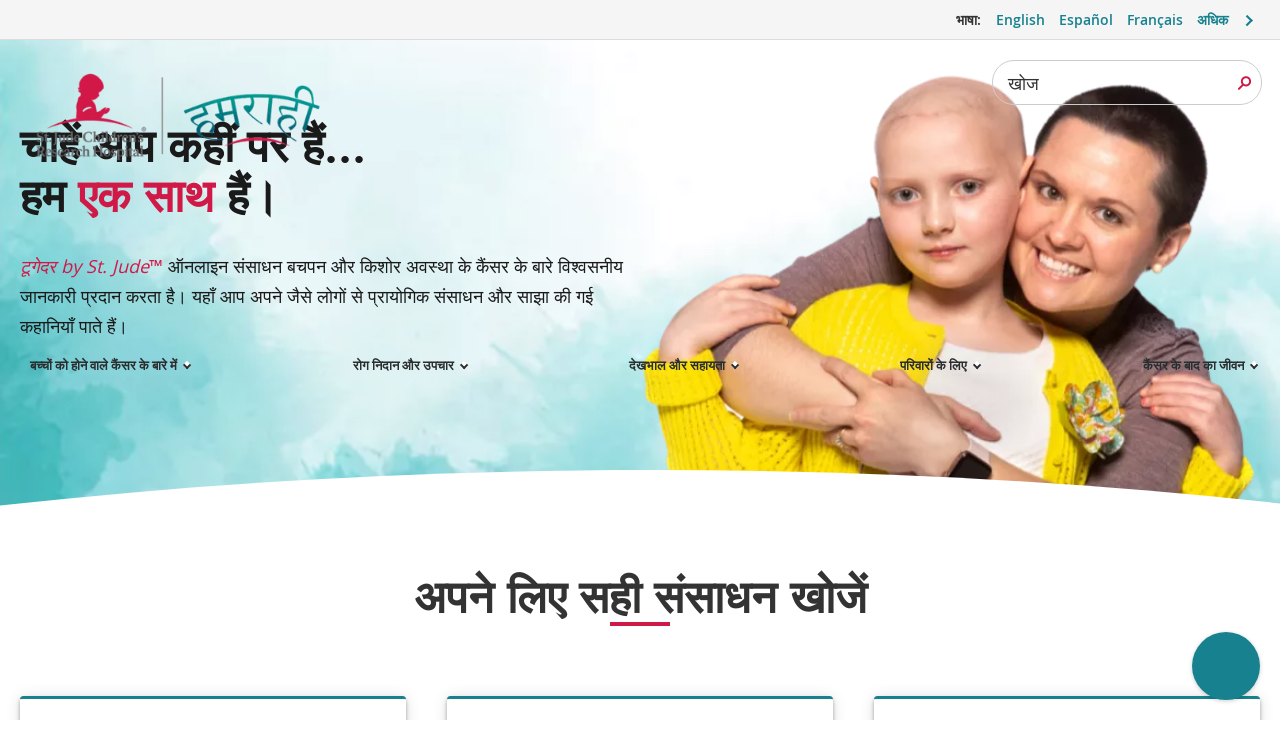

--- FILE ---
content_type: text/html;charset=utf-8
request_url: https://together.stjude.org/hi-in/
body_size: 30040
content:

<!DOCTYPE HTML>
<html dir="ltr" lang="hi-IN">
    <head>
    <meta http-equiv="X-UA-Compatible" content="IE=edge,chrome=1"/>
    <meta http-equiv="Content-Security-Policy" content="style-src &#39;self&#39; &#39;unsafe-inline&#39; https://stjude.scene7.com https://gradschool.stjude.org *.stjude.org https://optimize.google.com https://fonts.googleapis.com https://static.cloud.coveo.com; script-src &#39;self&#39; &#39;unsafe-inline&#39; &#39;unsafe-eval&#39; blob: *.stjude.org https://stjude.scene7.com https://gradschool.stjude.org https://s7mbrstream.scene7.com https://www.facebook.com https://dpm.demdex.net https: https://assets.adobedtm.com stjude.scene7.com https://www.googleanalytics.com https://www.google-analytics.com https://www.googleoptimize.com https://optimize.google.com https://connect.facebook.net https://www.googletagmanager.com https://www.googleadservices.com https://maps.googleapis.com https://googleads.g.doubleclick.net https://static.cloud.coveo.com;"/>
    <meta http-equiv="content-type" content="text/html; charset=UTF-8"/>
    <meta name="viewport" content="width=device-width, initial-scale=1.0"/>
    
    <script defer="defer" type="text/javascript" src="https://rum.hlx.page/.rum/@adobe/helix-rum-js@%5E2/dist/rum-standalone.js" data-routing="p00000-e000000"></script>
<link rel="canonical" href="https://together.stjude.org/hi-in/"/>
    
    <meta name="description" content="सेंट. जूड चिल्ड्रन रिसर्च हॉस्पिटल द्वारा संचालित बचपन और किशोर अवस्था में होने वाले कैंसर का सामना कर रहे परिवारों के लिए जानकारी और शिक्षा का एक स्रोत."/>
    
    
    
    <meta name="robots" content="index, follow"/>

    <meta name="template" content="t05_newhomepage"/>
    

    
    

    

    
        <script type="text/javascript">
            var stjude = {
                $ready: []
            };
            //set global vars for shared libraries here
            stjude.shared = {
                videoDetailPath: 'https:\/\/together.stjude.org\/hi\u002Din\/%E0%A4%B5%E0%A5%80%E0%A4%A1%E0%A4%BF%E0%A4%AF%E0%A5%8B\u002D%E0%A4%B2%E0%A4%BE%E0%A4%87%E0%A4%AC%E0%A5%8D%E0%A4%B0%E0%A5%87%E0%A4%B0%E0%A5%80\/video\/',
                recapchaKey: '6LfG7oQUAAAAAFf4GZLWBF3JUfZYat\u002Dt8b5Uer3O',
                releaseVersion: '5.0.184.2026_0105_1175533_0007259191',
                coveoOrg: 'stjudechildrensresearchhospitalproductionztpe1r01',
                coveoApiKey: '',
                coveoSearchHub: '',
                sjSiteFacetName: ''
            };
        </script>
        
    
<link rel="stylesheet" href="/etc.clientlibs/base/clientlibs/clientlib-base.min.68afd0ae080acda4ba7d42f4050b6b0b.css" type="text/css">




        <script async src="https://www.google.com/recaptcha/api.js?render=6LfG7oQUAAAAAFf4GZLWBF3JUfZYat-t8b5Uer3O"></script>

        
        
        <link rel="stylesheet" href="https://static.cloud.coveo.com/atomic/v2.19/themes/coveo.css"/>
        
        
            <link rel="stylesheet" href="/etc.clientlibs/stjude-shared/clientlibs/coveo-search.min.3d2cbe424cd49664759ba1ba10b963d7.css" type="text/css">

        
    


<script type="text/javascript">
    var digitalData = {
        page: {
            pageInfo: {
                pageName: "", //DTM populated
                siteSection: "home",
                pagepath2: "",
                pagepath3: "",
                pagepath4: "",
                template: "t05_newhomepage",
                reviewby: "",
                reviewdate: ""
            },
            attributes: {
                country: "India",
                language: "Hindi",
                locale: "hi\u002Din"
            }
        }
    };

</script>

<script type="text/javascript">
    //set global vars for together libraries here
    stjude.together = {};
</script>



    

    

        <script id="sprite-script" type="text/javascript" data-src="/etc.clientlibs/research-redesign/clientlibs/webpack-auto/stjude-research-redesign-publish/resources/sprite13db4b0643c6dc61885e410a8e1956a6.svg">
            document.addEventListener("DOMContentLoaded", function(event) {
                var scriptEle = document.getElementById('sprite-script');
                var ajax = new XMLHttpRequest();
                ajax.open("GET", scriptEle.getAttribute('data-src'), true);
                ajax.onload = function(e) {
                    var div = document.createElement("div");
                    div.setAttribute("style", "display:none");
                    div.innerHTML = ajax.responseText;
                    document.body.insertBefore(div, document.body.childNodes[0]);
                }
                ajax.send();
            });
        </script>

        

    
    


    
        
        
            
        
    
    
    
    
<link rel="stylesheet" href="/etc.clientlibs/together/clientlibs/webpack-auto/together-libs.min.c37632ff6b14ddd369958f1b415c0c3e.css" type="text/css">



    



        <link rel="preconnect" href="https://www.youtube.com"/>

    






    
    

    
    


    
        
        
            

    


        <script type="text/javascript" src="//assets.adobedtm.com/launch-EN365cb006e3e546d8b3fa4d3bb262bdba.min.js" async></script>


        
    
    
    
    


    
    
    
    <link rel="shortcut icon" href="/etc/designs/stjude/together/favicon.ico"/>

    
    <link rel="apple-touch-icon" sizes="57x57" href="/etc/designs/stjude/together/apple-touch-icon-57x57.png"/>
    <link rel="apple-touch-icon" sizes="60x60" href="/etc/designs/stjude/together/apple-touch-icon-60x60.png"/>
    <link rel="apple-touch-icon" sizes="72x72" href="/etc/designs/stjude/together/apple-touch-icon-72x72.png"/>
    <link rel="apple-touch-icon" sizes="76x76" href="/etc/designs/stjude/together/apple-touch-icon-76x76.png"/>
    <link rel="apple-touch-icon" sizes="114x114" href="/etc/designs/stjude/together/apple-touch-icon-114x114.png"/>
    <link rel="apple-touch-icon" sizes="120x120" href="/etc/designs/stjude/together/apple-touch-icon-120x120.png"/>
    <link rel="apple-touch-icon" sizes="144x144" href="/etc/designs/stjude/together/apple-touch-icon-144x144.png"/>
    <link rel="apple-touch-icon" sizes="152x152" href="/etc/designs/stjude/together/apple-touch-icon-152x152.png"/>

    
    <link rel="icon" type="image/png" sizes="16x16" href="/etc/designs/stjude/together/favicon-16x16.png"/>
    <link rel="icon" type="image/png" sizes="32x32" href="/etc/designs/stjude/together/favicon-32x32.png"/>
    <link rel="icon" type="image/png" sizes="96x96" href="/etc/designs/stjude/together/favicon-96x96.png"/>
    <link rel="icon" type="image/png" sizes="192x192" href="/etc/designs/stjude/together/favicon-192x192.png"/>


    
    <meta name="msapplication-TileColor" content="#ffffff"/>
    <meta name="msapplication-TileImage" content="/etc/designs/stjude/together/ms-icon-144x144.png"/>
    <meta name="theme-color" content="#00818b"/>

    
    
    

    <meta property="og:title" content="हमराही by St. Jude™ ऑनलाइन संसाधन"/>
    <meta property="og:description" content="सेंट. जूड चिल्ड्रन रिसर्च हॉस्पिटल द्वारा संचालित बचपन और किशोर अवस्था में होने वाले कैंसर का सामना कर रहे परिवारों के लिए जानकारी और शिक्षा का एक स्रोत."/>
    <meta property="og:image" content="https://stjude.scene7.com/is/image/stjude/together-homepage-facebook-hi-in?fit=crop,1&amp;fmt=png-alpha&wid=1200"/>
    <meta property="og:type" content="article"/>

    
    <meta name="fb:app_id" content="272347218052658"/>

    
    <meta name="twitter:site" content="@togetherstjude"/>
    

    

    

    
    <title>हमराही by St. Jude™ ऑनलाइन संसाधन</title>

</head>
    <body class="home-page-redesign ">
<a class="btn-secondary skip-to-content" href="#page-content">मुख्य विषयवस्तु में जाएं</a>
        
        
            



            

    
        <section class="flyout">
</section>

    

    

    
        <header class="header">

    <div class="header__top-bar">
        <a class="site-icon" href="https://www.stjude.org">
            <svg class="stjude__headerLogo" viewBox="0 0 110 32" xmlns="http://www.w3.org/2000/svg">
                <title>Saint Jude Research Logo</title>
                <path d="M31.329 26.038l-.011-.015c.679-.979 1.613-2.234 1.948-2.467l.067-.03c1.01-.059 1.576-.41 1.726-.518.191-.136.749-.678.842-.777.096-.102.385-.757.503-1.033l-.013.023.047-.109.008-.029.077-.238a.2.2 0 00-.105-.17.277.277 0 00-.162-.017l.005-.015a.676.676 0 00.075-.244v-.017a.23.23 0 00-.118-.174c-.067-.037-.156-.035-.248-.014a.385.385 0 00-.109-.102c-.019-.014-.13-.053-.334.071a.898.898 0 00-.224.213l.015-.126a.217.217 0 00-.137-.149c-.097-.036-.22-.013-.338.065-.129.087-.303.36-.352.441a1.488 1.488 0 00-.317.361c-.33.106-.535.1-.621.067.201-.116.359-.226.446-.327.195-.236.306-.483.306-.685a.555.555 0 00-.009-.1.283.283 0 00-.142-.201c-.198-.099-.435.101-.48.143-.003.005-.069.074-.105.113a.822.822 0 00-.335.156c-.073.064-.16.093-.261.127-.122.04-.259.089-.394.202l-.011.009.01-.007-.309.207c-.312.163-.478.328-.655.502-.35.348-.79.78-2.757 1.432-.017-.721-.461-2.656-.551-3.396-.182-1.308-1.699-3.108-2.789-4.247 1.029.598 1.604.682 2.17-.089.149-.234.385.018.599-.023.311-.162.271-.249.271-.475.091-.241.336-.122.517-.151.458-.076.186-.556.365-.798 2.015-.12-.257-1.971 1.099-2.738.883-.412 1.216-.96 1.609-1.491.325-.437.392-.095.635-.455.439-1.578-.319-3.524-1.295-4.864-4.999-6.425-10.707-3.463-12.371.517-.688 1.012-.475 2.482-.514 3.692-.13.42-.382.409-.745.161-.082.833.569.999.858 1.054.031.107.221.269.301.38-.261.075-.805-.075-.983-.171-.007.189.016.344.168.517.12.594.422.805.852.98.802.325.426 1.424.332 1.876-.029.099-.06.199-.087.294-.74.19-1.235.861-1.432 1.557-.09 1.687-.961 3.088-.945 4.834 0 0-.016.256 0 .36.432 1.889-.121 4.365-.029 6.312-6.303.94-12.1 2.964-17.044 5.814 7.332-2.949 15.887-4.647 25.029-4.647 9.143 0 17.697 1.698 25.028 4.647-5.342-3.079-11.68-5.196-18.576-6.018m-5.482-5.867a.169.169 0 01-.139.109c-1.775.057-3.295.772-4.516 2.125 0 0-.137.133-.482-.138-.265-.206-.167-.423-.167-.423.47-1.184 1.683-1.965 3.6-2.319l.056-.008c.392-.054 1.306-.18 1.617.433 0 0 .066.118.031.221" fill="#D11947"/>
                <path d="M49.031 22.46l-.008-.207c-.387-.048-.669-.199-1.049-.668-.451-.542-.847-1.281-1.153-1.863a1.641 1.641 0 001.21-1.568c0-.892-.717-1.608-1.936-1.608-.483 0-.902.049-1.66.049-.282.007-.613 0-.919-.008v.278l.459.047c.129.017.21.081.21.215v4.768c0 .191-.081.238-.21.254l-.459.048v.279h2.346v-.279l-.427-.055c-.105-.016-.161-.064-.161-.175v-2.15c.176 0 .363.009.483.017.379.676.766 1.449 1.234 2.061.395.525.854.636 1.387.636.202 0 .451-.039.653-.071zm-3.298-3.04c-.169 0-.314-.016-.459-.024v-2.388c.201-.024.41-.024.588-.024.67 0 1.097.43 1.097 1.218 0 .844-.477 1.226-1.226 1.218zm6.515 2.355l-.186-.223c-.33.192-.653.343-1.015.343-.831 0-1.307-.772-1.355-1.664h2.483v-.246c0-.963-.588-1.679-1.547-1.679-.872 0-1.815.843-1.815 2.156 0 1.433.984 2.102 1.879 2.102.573 0 1.226-.494 1.556-.789zm-1.75-3.055c.315 0 .751.223.847 1.074l-1.645.056c.064-.724.403-1.13.798-1.13zm5.071 2.522c0-.549-.298-.93-1.032-1.17l-.507-.166c-.549-.184-.693-.406-.693-.685 0-.318.241-.534.668-.534.573 0 .807.351 1 .86h.298l-.008-.986c-.411-.176-.685-.255-1.096-.255-.895 0-1.556.556-1.556 1.297 0 .589.338.94 1.104 1.186l.443.144c.501.158.613.405.613.699 0 .335-.257.621-.765.621-.573 0-.815-.342-1.024-1.019h-.347l.056 1.099c.201.111.678.27 1.178.27.887 0 1.668-.485 1.668-1.361zm3.838.533l-.185-.223c-.331.192-.654.343-1.016.343-.831 0-1.306-.772-1.354-1.664h2.483v-.246c0-.963-.588-1.679-1.548-1.679-.871 0-1.815.843-1.815 2.156 0 1.433.984 2.102 1.88 2.102.571 0 1.225-.494 1.555-.789zm-1.749-3.055c.314 0 .749.223.847 1.074l-1.645.056c.064-.724.403-1.13.798-1.13zm4.442 3.876l1.322-.215-.016-.232-.192-.023c-.259-.032-.363-.167-.363-.438l-.01-2.237c0-.636-.402-1.169-1.265-1.169-.759 0-1.709.604-1.709 1.218 0 .151.04.31.129.421l.798-.318a.955.955 0 01-.145-.438c-.008-.239.161-.43.533-.43.394 0 .693.327.693.701l.008.708-1.202.438c-.596.215-.944.557-.944 1.09 0 .518.339.938 1.04.938.347 0 .775-.324 1.146-.595.016.198.073.421.177.581zm-1.443-1.202c0-.279.08-.517.475-.645l.751-.239.008 1.21c-.283.16-.493.263-.669.263-.347 0-.565-.247-.565-.589zm5.072.819l-.371-.047c-.114-.017-.194-.048-.194-.207V19.77c.17-.334.436-.669.799-.708.249-.032.483.071.684.198l.234-.811a.988.988 0 00-.725-.192c-.444.049-.734.478-1.016 1.035 0-.318-.016-.748-.065-.97l-1.483.302.016.232.266.023c.218.015.306.167.306.438v2.642c0 .159-.073.19-.193.207l-.339.047v.263h2.081v-.263zm2.064-2.093c0-.947.468-1.361 1-1.361.426 0 .709.167 1.007.772h.283v-.915a2.08 2.08 0 00-1.153-.31c-.991 0-2.041.803-2.041 2.196 0 1.409 1.008 2.053 1.871 2.053.565 0 1.137-.516 1.451-.795l-.161-.199c-.282.191-.612.334-.951.334-.838 0-1.306-.843-1.306-1.775zm4.636 2.093l-.371-.047c-.121-.017-.194-.048-.194-.207v-2.65c.194-.168.484-.31.766-.31.476 0 .717.278.717.676v2.284c0 .159-.08.19-.193.207l-.33.047v.263h2v-.263l-.299-.047c-.121-.017-.194-.048-.194-.207v-2.476c0-.612-.403-1.161-1.201-1.161-.452 0-.919.247-1.266.628v-1.87c0-.295.016-.565.024-.789-.314.065-1.273.239-1.604.296l.016.222.306.024c.178.016.274.16.274.439v4.687c0 .159-.072.19-.193.207l-.298.047v.263h2.04v-.263zm6.563-.016l-.459-.048c-.13-.016-.211-.063-.211-.254v-2.141h2.613v2.141c0 .191-.08.238-.21.254l-.459.048v.279h2.427v-.279l-.46-.048c-.129-.016-.21-.063-.21-.254v-4.727c0-.192.081-.239.21-.256l.46-.047v-.278h-2.427v.278l.459.047c.13.017.21.064.21.256v2.133h-2.613v-2.133c0-.192.081-.239.211-.256l.459-.047v-.278h-2.427v.278l.459.047c.129.017.21.064.21.256v4.727c0 .191-.081.238-.21.254l-.459.048v.279h2.427v-.279zm3.918-1.679c0 1.186.782 2.061 1.943 2.061 1.21 0 2.097-1.035 2.097-2.212 0-1.178-.799-2.061-1.959-2.061-1.211 0-2.081 1.043-2.081 2.212zm3.048-.016c0 1.05-.404 1.656-.983 1.656-.621 0-1.073-.685-1.073-1.775 0-1.043.388-1.655.983-1.655.605 0 1.073.692 1.073 1.774zm4.379.74c0-.549-.298-.93-1.033-1.17l-.507-.166c-.549-.184-.694-.406-.694-.685 0-.318.241-.534.669-.534.572 0 .806.351.999.86h.299l-.009-.986c-.411-.176-.684-.255-1.096-.255-.894 0-1.555.556-1.555 1.297 0 .589.338.94 1.104 1.186l.443.144c.501.158.613.405.613.699 0 .335-.258.621-.766.621-.573 0-.815-.342-1.023-1.019h-.347l.056 1.099c.201.111.677.27 1.178.27.886 0 1.669-.485 1.669-1.361zm2.45 2.937l-.411-.048c-.122-.016-.194-.047-.194-.207v-1.488c.202.088.411.136.645.136 1.081 0 2.145-.931 2.145-2.268 0-1.226-.725-1.99-1.645-1.99-.443 0-.862.238-1.177.548a4.173 4.173 0 00-.057-.54l-1.483.302.016.232.226.023c.242.024.347.167.347.438v4.607c0 .16-.072.191-.195.207l-.338.048v.263h2.121v-.263zm.105-5.22c.669 0 1.112.596 1.112 1.527 0 1.122-.563 1.632-1.128 1.632-.266 0-.492-.088-.694-.247v-2.642c.186-.151.444-.27.71-.27zm4.007-1.926a.605.605 0 00-1.21 0 .605.605 0 001.21 0zm.436 5.443v-.263l-.339-.047c-.121-.017-.194-.048-.194-.207v-2.873c0-.287.007-.558.024-.78-.314.071-1.273.255-1.596.318l.016.232.299.023c.201.015.274.175.274.43v2.65c0 .159-.073.19-.193.207l-.34.047v.263h2.049zm2.733-.358l-.089-.238c-.194.07-.37.111-.549.111-.258 0-.459-.104-.45-.637v-2.419h1.008v-.454H98.98v-1.067l-.992.446v.621h-.573v.454h.573v2.546c0 .534.25 1.059 1.008 1.059.25 0 .531-.112 1.072-.422zm2.637.478l1.322-.215-.016-.232-.194-.023c-.258-.032-.362-.167-.362-.438l-.009-2.237c0-.636-.402-1.169-1.266-1.169-.758 0-1.709.604-1.709 1.218 0 .151.04.31.128.421l.799-.318a.944.944 0 01-.145-.438c-.008-.239.161-.43.532-.43.395 0 .694.327.694.701l.008.708-1.201.438c-.597.215-.945.557-.945 1.09 0 .518.339.938 1.04.938.348 0 .775-.324 1.146-.595.016.198.072.421.178.581zm-1.445-1.202c0-.279.081-.517.477-.645l.75-.239.008 1.21c-.283.16-.492.263-.67.263-.346 0-.565-.247-.565-.589zm4.508.565V17.08c0-.295.016-.565.025-.789-.315.065-1.275.239-1.605.296l.016.222.306.024c.177.016.275.16.275.439v4.687c0 .159-.073.19-.195.207l-.338.047v.263h2.04v-.263l-.33-.047c-.122-.017-.194-.048-.194-.207zm-58.027-9.652c0-.763-.298-1.289-1.451-1.663l-.742-.238c-.686-.223-.911-.55-.911-1.011 0-.557.411-.892 1.048-.892s1.064.271 1.322 1.138h.323V8.408c-.485-.223-.944-.359-1.516-.359-1.113 0-1.968.708-1.968 1.776 0 .772.355 1.304 1.46 1.654l.653.208c.717.231.943.565.943 1.067 0 .517-.419.946-1.193.946-.822 0-1.201-.303-1.459-1.24h-.371l.008 1.321c.677.262 1.137.357 1.725.357 1.177 0 2.129-.732 2.129-1.831zm2.878 1.369l-.089-.237c-.192.071-.371.11-.547.11-.258 0-.461-.104-.452-.637v-2.418h1.008v-.455h-1.008V8.973l-.992.445v.621h-.572v.455h.572v2.546c0 .533.25 1.059 1.008 1.059.25 0 .532-.112 1.072-.423zm1.605-.15a.575.575 0 00-.581-.574.574.574 0 100 1.147.575.575 0 00.581-.573zm3.265-4.8c0-.191.08-.238.217-.255l.453-.047v-.278h-2.46v.278l.508.04c.105.007.153.063.153.183v5.3c0 .963-.403 1.417-1.193 1.719l.113.247c1.371-.199 2.209-.891 2.209-2.3V8.726zm3.854 5.428l1.387-.215-.016-.23-.202-.025c-.257-.031-.363-.166-.363-.437v-2.603c0-.287.008-.556.024-.78l-1.595.319.015.231.299.024c.201.016.273.174.273.429v2.38c-.201.159-.459.279-.701.279-.476 0-.718-.295-.718-.717v-2.165c0-.287.008-.556.024-.78l-1.595.319.016.231.297.024c.202.016.274.174.274.429v2.229c0 .549.412 1.082 1.17 1.082.419 0 .919-.27 1.273-.613a1.9 1.9 0 00.138.589zm6.015-.215l-.016-.23-.234-.025c-.258-.024-.363-.166-.363-.437V8.638c0-.294.016-.565.024-.787l-1.644.295.016.223.346.023c.178.016.274.159.274.438v1.177a1.595 1.595 0 00-.645-.134c-1.08 0-2.144.931-2.144 2.268 0 1.225.725 1.99 1.645 1.99.443 0 .87-.247 1.184-.558.016.199.065.43.138.581l1.419-.215zm-3.419-1.982c0-1.122.565-1.631 1.129-1.631.266 0 .491.088.693.247v2.642a1.164 1.164 0 01-.709.271c-.669 0-1.113-.597-1.113-1.529zm7.104 1.377l-.186-.222c-.331.191-.653.341-1.016.341-.831 0-1.306-.771-1.355-1.663h2.484v-.246c0-.963-.589-1.68-1.548-1.68-.871 0-1.815.844-1.815 2.157 0 1.432.984 2.102 1.879 2.102.573 0 1.227-.495 1.557-.789zm-1.75-3.056c.314 0 .75.223.847 1.074l-1.645.057c.064-.725.402-1.131.798-1.131zm8.804 3.39l.016-1.281h-.371c-.234.955-.532 1.297-1.572 1.297-1.209 0-2.072-1.011-2.105-2.602-.031-1.576.815-2.603 2.057-2.603.886 0 1.306.367 1.564 1.226h.371l-.024-1.265c-.509-.207-1.025-.398-1.79-.398-2.015 0-3.395 1.353-3.395 3.12 0 1.727 1.274 2.985 3.274 2.985.765 0 1.241-.144 1.975-.479zm2.596.104l-.37-.047c-.122-.016-.194-.049-.194-.207v-2.651c.194-.167.483-.31.766-.31.476 0 .717.278.717.676v2.285c0 .158-.08.191-.193.207l-.33.047v.262h1.999v-.262l-.298-.047c-.12-.016-.194-.049-.194-.207v-2.476c0-.612-.403-1.162-1.201-1.162-.452 0-.919.247-1.266.629V8.638c0-.294.016-.565.024-.787a81.13 81.13 0 01-1.605.295l.016.223.307.023c.177.016.274.159.274.438v4.688c0 .158-.073.191-.193.207l-.298.047v.262h2.039v-.262zm4.313-5.181a.604.604 0 00-1.208 0 .605.605 0 001.208 0zm.437 5.443v-.262l-.338-.047c-.123-.016-.195-.049-.195-.207v-2.874c0-.287.009-.556.024-.78-.314.072-1.274.255-1.596.319l.017.231.297.024c.202.016.274.174.274.429v2.651c0 .158-.072.191-.193.207l-.339.047v.262h2.049zm1.772-.516v-4.88c0-.294.017-.565.026-.787-.315.064-1.275.239-1.606.295l.016.223.308.023c.176.016.273.159.273.438v4.688c0 .158-.072.191-.192.207l-.34.047v.262h2.04v-.262l-.33-.047c-.121-.016-.195-.049-.195-.207zm5.242.421l-.016-.23-.234-.025c-.257-.024-.363-.166-.363-.437V8.638c0-.294.017-.565.025-.787l-1.645.295.016.223.347.023c.176.016.274.159.274.438v1.177a1.6 1.6 0 00-.646-.134c-1.081 0-2.145.931-2.145 2.268 0 1.225.727 1.99 1.645 1.99.444 0 .872-.247 1.186-.558.017.199.064.43.137.581l1.419-.215zm-3.419-1.982c0-1.122.564-1.631 1.13-1.631.265 0 .491.088.693.247v2.642a1.17 1.17 0 01-.711.271c-.669 0-1.112-.597-1.112-1.529zm5.676 1.815l-.37-.047c-.114-.016-.194-.049-.194-.207v-2.189c.169-.335.436-.669.799-.708.249-.033.483.071.684.197l.235-.811a.984.984 0 00-.727-.19c-.443.047-.733.477-1.015 1.034 0-.318-.016-.748-.065-.971l-1.483.303.016.231.266.024c.218.016.306.167.306.437v2.643c0 .158-.073.191-.193.207l-.339.047v.262h2.08v-.262zm4.596-.438l-.185-.222c-.33.191-.653.341-1.016.341-.83 0-1.307-.771-1.355-1.663h2.483v-.246c0-.963-.588-1.68-1.547-1.68-.872 0-1.814.844-1.814 2.157 0 1.432.983 2.102 1.877 2.102.574 0 1.226-.495 1.557-.789zm-1.75-3.056c.316 0 .751.223.847 1.074l-1.645.057c.065-.725.404-1.131.798-1.131zm4.088 3.494l-.331-.047c-.112-.016-.192-.049-.192-.207v-2.651c.192-.167.483-.31.765-.31.476 0 .718.278.718.676v2.285c0 .158-.08.191-.192.207l-.331.047v.262h2.04v-.262l-.34-.047c-.121-.016-.194-.049-.194-.207v-2.476c0-.612-.403-1.162-1.234-1.162-.435 0-.909.263-1.257.661a4.79 4.79 0 00-.063-.661l-1.485.303.016.231.266.024c.218.016.307.167.307.437v2.643c0 .158-.072.191-.194.207l-.339.047v.262h2.04v-.262zm2.968-4.297c0 .247-.186.469-.476.716l.16.143c.557-.406.993-.892.993-1.52 0-.422-.29-.653-.597-.653-.548 0-.661.596-.589.812.306.103.509.231.509.502zm3.499 3.326c0-.549-.299-.931-1.032-1.17l-.508-.167c-.548-.183-.694-.405-.694-.684 0-.319.242-.534.67-.534.572 0 .805.351 1 .859h.298l-.01-.986c-.411-.175-.684-.255-1.095-.255-.895 0-1.556.557-1.556 1.298 0 .589.339.939 1.105 1.185l.443.144c.5.158.612.406.612.7 0 .335-.258.621-.764.621-.574 0-.816-.342-1.025-1.019h-.347l.056 1.099c.202.111.677.27 1.178.27.887 0 1.669-.486 1.669-1.361zm1.057-8.706a1.84 1.84 0 00-1.863 1.858 1.84 1.84 0 001.863 1.858c1.05 0 1.873-.815 1.873-1.858 0-1.043-.823-1.858-1.873-1.858m0 3.392c-.854 0-1.497-.659-1.497-1.534 0-.876.643-1.535 1.497-1.535.865 0 1.516.659 1.516 1.535 0 .875-.651 1.534-1.516 1.534" fill="#474C55"/>
                <path d="M107.535 6.027c.192-.104.303-.27.303-.452 0-.303-.212-.497-.543-.497h-.781V6.81h.349V6.1h.321l.412.71h.377l-.459-.772.021-.011zm-.324-.174h-.348v-.528h.366c.165 0 .272.106.272.268 0 .129-.09.26-.29.26z" fill="#474C55"/>
            </svg>
        </a>
        <div class="header__top-bar-content">
            <section class="header__language">
    <div class="language-menu" id="language-picker-description">
        <p>भाषा: </p>
        <ul role="list">
            <li>
                
                <a href="https://together.stjude.org/en-us/" aria-label="भाषा विकल्प  - English">English</a>
            </li>
<li>
                
                <a href="https://together.stjude.org/es-us/" aria-label="भाषा विकल्प  - Español">Español</a>
            </li>
<li>
                
                <a href="https://together.stjude.org/fr-fr/" aria-label="भाषा विकल्प  - Français">Français</a>
            </li>

            <li class="language-select">
                <a href="#" id="language-menu-list-prompt" role="button" aria-haspopup="true" aria-expanded="false" aria-controls="language-menu-list-open" aria-label="भाषा का चयन मेनू - अधिक भाषा विकल्पों के लिए खोलें">अधिक</a>
                <div class="language-menu-list-container" aria-hidden="true">
                    <p>बदलना भाषा</p>
                    <ul class="language-menu-list" id="language-menu-list-open" aria-labelledby="language-menu-list-prompt">
                        <li>
                            <a href="https://together.stjude.org/en-us/">English</a>
                        </li>
<li>
                            <a href="https://together.stjude.org/ar-sa/">العربية (Arabic)</a>
                        </li>
<li>
                            <a href="https://together.stjude.org/my-mm/">ဗမာ (Burmese)</a>
                        </li>
<li>
                            <a href="https://together.stjude.org/zh-cn/">中文 (Chinese)</a>
                        </li>
<li>
                            <a href="https://together.stjude.org/fr-fr/">Français (French)</a>
                        </li>
<li>
                            <a href="https://together.stjude.org/hi-in/">हिन्दी (Hindi)</a>
                        </li>
<li>
                            <a href="https://together.stjude.org/pl-pl/">Polski (Polish)</a>
                        </li>
<li>
                            <a href="https://together.stjude.org/pt-br/">Português (Portuguese)</a>
                        </li>
<li>
                            <a href="https://together.stjude.org/ru-ru/">русский (Russian)</a>
                        </li>
<li>
                            <a href="https://together.stjude.org/es-us/">Español (Spanish)</a>
                        </li>
<li>
                            <a href="https://together.stjude.org/uk-ua/">українська (Ukrainian)</a>
                        </li>
<li>
                            <a href="https://together.stjude.org/ur-pk/">اردو (Urdu)</a>
                        </li>

                    </ul>
                </div>
            </li>
        </ul>

    </div>
    
    


<script type="text/javascript">
    stjude.$ready.push(function ($) {
        stjude.shared.languageSelector.init($);
    });
</script></section>

            
        </div>
    </div>

    <section class="header__utilities">
        
        

        <section class="search">
    <div class="visually-hidden">
        <div id="global-quick-suggestions-list--status--A" role="status" aria-atomic="false" aria-live="assertive"></div>
        <div id="global-quick-suggestions-list--status--B" role="status" aria-atomic="false" aria-live="assertive"></div>
    </div>
    <form action="https://together.stjude.org/hi-in/%E0%A4%96%E0%A5%8B%E0%A4%9C-%E0%A4%AA%E0%A4%B0%E0%A4%BF%E0%A4%A3%E0%A4%BE%E0%A4%AE.html" data-quick-suggestions-enabled="true" data-quick-suggestions="https://together.stjude.org/hi-in/%E0%A4%96%E0%A5%8B%E0%A4%9C-%E0%A4%AA%E0%A4%B0%E0%A4%BF%E0%A4%A3%E0%A4%BE%E0%A4%AE/_jcr_content/search-results/quick-suggestions.suggestions.json" data-dialog-label="जगह खोजना" class="search-form" aria-label="खोज प्रपत्र">
        <input aria-expanded="false" aria-owns="global-quick-suggestions-list" aria-autocomplete="list" aria-controls="global-quick-suggestions-list" aria-haspopup="listbox" role="combobox" autocomplete="off" id="site-search" type="text" name="q" title="जगह खोजना" aria-label="जगह खोजना" aria-describedby="site-search--assistiveHint"/>
        <label for="site-search">खोज</label>
        <div class="quick-lists" data-quick-lists="true" role="listbox" tabindex="-1">
            <dl id="global-quick-suggestions-list" class="quick-suggestions" data-quick-suggestions="true"></dl>
        </div>

        <span id="site-search--assistiveHint" class="visually-hidden">
        जब स्वत: पूर्ण परिणाम उपलब्ध हैं तो समीक्षा करने के लिए समीक्षा और दर्ज करने के लिए ऊपर और नीचे तीर का उपयोग करें। टच डिवाइस उपयोगकर्ता, स्पर्श या स्वाइप जेस्चर के साथ एक्सप्लोर करें।
    </span>
        <button type="reset" class="clear-search" aria-label="Clear search form"></button>
        <input type="submit" value="प्रस्तुत"/>
    </form>

    <script type="text/javascript">
        stjude.$ready.push(function($) {
            stjude.shared.searchfield.init($);
        });
    </script>

</section>

    </section>

    <section class="nav-bar">
    <div class="main-nav-toggle">
        <div class="main-nav-icon"></div>
        <span class="main-nav-open">मेन्यू</span>
        <span class="main-nav-close">बंद करना</span>
    </div>

    <button aria-label="खोज संवाद खोलें" class="search-toggle"></button>

    <div class="logo">
        <a href="https://together.stjude.org/hi-in/">
            <img loading="lazy" src="https://stjude.scene7.com/is/image/stjude/together-hz-hi-in?&fmt=png-alpha&resMode=sharp2" alt="Together website logo in Hindi" width="8" height="3"/>
            <img class="sticky-nav-logo" loading="lazy" src="https://stjude.scene7.com/is/image/stjude/together-hi-in-sticky?&fmt=png-alpha&resMode=sharp2" alt="Together website logo in Hindi" width="6" height="1"/>
            <span class="visually-hidden">Together लोगो</span>
        </a>
    </div>

    <div class="main-nav-wrapper">
<nav class="main-nav" aria-label="मुख्य">
    
    <ul id="nav-bar-main-nav">
        
        
        <li data-megamenu-id="nav-bar-main-nav-mega-menu-1" data-scicid="none">
            
                <a href="https://together.stjude.org/hi-in/%E0%A4%AC%E0%A4%9A%E0%A5%8D%E0%A4%9A%E0%A5%8B%E0%A4%82-%E0%A4%95%E0%A5%8B-%E0%A4%B9%E0%A5%8B%E0%A4%A8%E0%A5%87-%E0%A4%B5%E0%A4%BE%E0%A4%B2%E0%A5%87-%E0%A4%95%E0%A5%88%E0%A4%82%E0%A4%B8%E0%A4%B0-%E0%A4%95%E0%A5%87-%E0%A4%AC%E0%A4%BE%E0%A4%B0%E0%A5%87-%E0%A4%AE%E0%A5%87%E0%A4%82.html" aria-label="बच्चों को होने वाले कैंसर के बारे में - खुला मेनू" aria-controls="nav-bar-main-nav-mega-menu-1">बच्चों को होने वाले कैंसर के बारे में</a>
            
            
        </li>
    
        
        
        <li data-megamenu-id="nav-bar-main-nav-mega-menu-2" data-scicid="none">
            
                <a href="https://together.stjude.org/hi-in/%E0%A4%B0%E0%A5%8B%E0%A4%97-%E0%A4%A8%E0%A4%BF%E0%A4%A6%E0%A4%BE%E0%A4%A8-%E0%A4%89%E0%A4%AA%E0%A4%9A%E0%A4%BE%E0%A4%B0.html" aria-label="रोग निदान और उपचार - खुला मेनू" aria-controls="nav-bar-main-nav-mega-menu-2">रोग निदान और उपचार</a>
            
            
        </li>
    
        
        
        <li data-megamenu-id="nav-bar-main-nav-mega-menu-3" data-scicid="none">
            
                <a href="https://together.stjude.org/hi-in/%E0%A4%A6%E0%A5%87%E0%A4%96%E0%A4%AD%E0%A4%BE%E0%A4%B2-%E0%A4%B8%E0%A4%B9%E0%A4%BE%E0%A4%AF%E0%A4%A4%E0%A4%BE.html" aria-label="देखभाल और सहायता - खुला मेनू" aria-controls="nav-bar-main-nav-mega-menu-3">देखभाल और सहायता</a>
            
            
        </li>
    
        
        
        <li data-megamenu-id="nav-bar-main-nav-mega-menu-4" data-scicid="none">
            
                <a href="https://together.stjude.org/hi-in/%E0%A4%AA%E0%A4%B0%E0%A4%BF%E0%A4%B5%E0%A4%BE%E0%A4%B0%E0%A5%8B%E0%A4%82-%E0%A4%95%E0%A5%87-%E0%A4%B2%E0%A4%BF%E0%A4%8F.html" aria-label="परिवारों के लिए - खुला मेनू" aria-controls="nav-bar-main-nav-mega-menu-4">परिवारों के लिए</a>
            
            
        </li>
    
        
        
        <li data-megamenu-id="nav-bar-main-nav-mega-menu-5" data-scicid="none">
            
                <a href="https://together.stjude.org/hi-in/%E0%A4%95%E0%A5%88%E0%A4%82%E0%A4%B8%E0%A4%B0-%E0%A4%95%E0%A5%87-%E0%A4%AC%E0%A4%BE%E0%A4%A6-%E0%A4%95%E0%A4%BE-%E0%A4%9C%E0%A5%80%E0%A4%B5%E0%A4%A8.html" aria-label="कैंसर के बाद का जीवन - खुला मेनू" aria-controls="nav-bar-main-nav-mega-menu-5">कैंसर के बाद का जीवन</a>
            
            
        </li>
    </ul>
    
    
    
</nav>
<div id="nav-bar-main-nav-mega-menu" class="mega-menu">
    <a class="back" href="#">वापस</a>
    
        <div id="nav-bar-main-nav-mega-menu-1" aria-label="बच्चों को होने वाले कैंसर के बारे में">
            <p class="title">
                <a href="https://together.stjude.org/hi-in/%E0%A4%AC%E0%A4%9A%E0%A5%8D%E0%A4%9A%E0%A5%8B%E0%A4%82-%E0%A4%95%E0%A5%8B-%E0%A4%B9%E0%A5%8B%E0%A4%A8%E0%A5%87-%E0%A4%B5%E0%A4%BE%E0%A4%B2%E0%A5%87-%E0%A4%95%E0%A5%88%E0%A4%82%E0%A4%B8%E0%A4%B0-%E0%A4%95%E0%A5%87-%E0%A4%AC%E0%A4%BE%E0%A4%B0%E0%A5%87-%E0%A4%AE%E0%A5%87%E0%A4%82.html">बच्चों को होने वाले कैंसर के बारे में</a>
            </p>
            <section class="column-component">

<div class="col-1">
    <div class="col">




    
    
    <section class="column-component">

<div class="col-3">
    <div class="col">




    
    
    <section class="list"><ul class="complex-list
           
           
           
           
           ">
    

    <li>
    
    
    
    
    
    <a href="https://together.stjude.org/hi-in/%E0%A4%AC%E0%A4%9A%E0%A5%8D%E0%A4%9A%E0%A5%8B%E0%A4%82-%E0%A4%95%E0%A5%8B-%E0%A4%B9%E0%A5%8B%E0%A4%A8%E0%A5%87-%E0%A4%B5%E0%A4%BE%E0%A4%B2%E0%A5%87-%E0%A4%95%E0%A5%88%E0%A4%82%E0%A4%B8%E0%A4%B0-%E0%A4%95%E0%A5%87-%E0%A4%AC%E0%A4%BE%E0%A4%B0%E0%A5%87-%E0%A4%AE%E0%A5%87%E0%A4%82/%E0%A4%AA%E0%A5%8D%E0%A4%B0%E0%A4%95%E0%A4%BE%E0%A4%B0/%E0%A4%B2%E0%A5%8D%E0%A4%AF%E0%A5%82%E0%A4%95%E0%A5%87%E0%A4%AE%E0%A4%BF%E0%A4%AF%E0%A4%BE.html">खून का कैंसर (ल्यूकेमिया)</a>
    

    


    
    
    <ul class="sub-links">
        <li>
    
    <a href="https://together.stjude.org/hi-in/%E0%A4%AC%E0%A4%9A%E0%A5%8D%E0%A4%9A%E0%A5%8B%E0%A4%82-%E0%A4%95%E0%A5%8B-%E0%A4%B9%E0%A5%8B%E0%A4%A8%E0%A5%87-%E0%A4%B5%E0%A4%BE%E0%A4%B2%E0%A5%87-%E0%A4%95%E0%A5%88%E0%A4%82%E0%A4%B8%E0%A4%B0-%E0%A4%95%E0%A5%87-%E0%A4%AC%E0%A4%BE%E0%A4%B0%E0%A5%87-%E0%A4%AE%E0%A5%87%E0%A4%82/%E0%A4%AA%E0%A5%8D%E0%A4%B0%E0%A4%95%E0%A4%BE%E0%A4%B0/%E0%A4%B2%E0%A5%8D%E0%A4%AF%E0%A5%82%E0%A4%95%E0%A5%87%E0%A4%AE%E0%A4%BF%E0%A4%AF%E0%A4%BE/%E0%A4%8F%E0%A4%95%E0%A5%8D%E0%A4%AF%E0%A5%82%E0%A4%9F%20%E0%A4%B2%E0%A4%BF%E0%A4%AE%E0%A5%8D%E0%A4%AB%E0%A5%8B%E0%A4%AC%E0%A5%8D%E0%A4%B2%E0%A4%BE%E0%A4%B8%E0%A5%8D%E0%A4%9F%E0%A4%BF%E0%A4%95%20%E0%A4%B2%E0%A5%8D%E0%A4%AF%E0%A5%82%E0%A4%95%E0%A5%87%E0%A4%AE%E0%A4%BF%E0%A4%AF%E0%A4%BE-ALL.html">एक्यूट लिम्फोब्लास्टिक ल्यूकेमिया (एएलएल)</a>
    

    
</li>
    
        <li>
    
    <a href="https://together.stjude.org/hi-in/%E0%A4%AC%E0%A4%9A%E0%A5%8D%E0%A4%9A%E0%A5%8B%E0%A4%82-%E0%A4%95%E0%A5%8B-%E0%A4%B9%E0%A5%8B%E0%A4%A8%E0%A5%87-%E0%A4%B5%E0%A4%BE%E0%A4%B2%E0%A5%87-%E0%A4%95%E0%A5%88%E0%A4%82%E0%A4%B8%E0%A4%B0-%E0%A4%95%E0%A5%87-%E0%A4%AC%E0%A4%BE%E0%A4%B0%E0%A5%87-%E0%A4%AE%E0%A5%87%E0%A4%82/%E0%A4%AA%E0%A5%8D%E0%A4%B0%E0%A4%95%E0%A4%BE%E0%A4%B0/%E0%A4%B2%E0%A5%8D%E0%A4%AF%E0%A5%82%E0%A4%95%E0%A5%87%E0%A4%AE%E0%A4%BF%E0%A4%AF%E0%A4%BE/%E0%A4%8F%E0%A4%95%E0%A5%8D%E0%A4%AF%E0%A5%82%E0%A4%9F-%E0%A4%AE%E0%A4%BE%E0%A4%87%E0%A4%B2%E0%A5%89%E0%A4%AF%E0%A4%A1-%E0%A4%B2%E0%A5%8D%E0%A4%AF%E0%A5%82%E0%A4%95%E0%A5%87%E0%A4%AE%E0%A4%BF%E0%A4%AF%E0%A4%BE-%E0%A4%8F%E0%A4%8F%E0%A4%AE%E0%A4%8F%E0%A4%B2.html">एक्यूट माइलॉयड ल्यूकेमिया (एएमएल)</a>
    

    
</li>
    </ul>

    
    <a href="https://together.stjude.org/hi-in/%E0%A4%AC%E0%A4%9A%E0%A5%8D%E0%A4%9A%E0%A5%8B%E0%A4%82-%E0%A4%95%E0%A5%8B-%E0%A4%B9%E0%A5%8B%E0%A4%A8%E0%A5%87-%E0%A4%B5%E0%A4%BE%E0%A4%B2%E0%A5%87-%E0%A4%95%E0%A5%88%E0%A4%82%E0%A4%B8%E0%A4%B0-%E0%A4%95%E0%A5%87-%E0%A4%AC%E0%A4%BE%E0%A4%B0%E0%A5%87-%E0%A4%AE%E0%A5%87%E0%A4%82/%E0%A4%AA%E0%A5%8D%E0%A4%B0%E0%A4%95%E0%A4%BE%E0%A4%B0/%E0%A4%B2%E0%A5%8D%E0%A4%AF%E0%A5%82%E0%A4%95%E0%A5%87%E0%A4%AE%E0%A4%BF%E0%A4%AF%E0%A4%BE.html" class="list-cta">और अधिक प्रकार के ल्यूकेमिया देखें</a>
    

</li>

    

    
</ul>

    
</section>


    
    
    <section class="list"><ul class="complex-list
           
           
           
           
           ">
    

    <li>
    
    
    
    
    
    <a href="https://together.stjude.org/hi-in/%E0%A4%AC%E0%A4%9A%E0%A5%8D%E0%A4%9A%E0%A5%8B%E0%A4%82-%E0%A4%95%E0%A5%8B-%E0%A4%B9%E0%A5%8B%E0%A4%A8%E0%A5%87-%E0%A4%B5%E0%A4%BE%E0%A4%B2%E0%A5%87-%E0%A4%95%E0%A5%88%E0%A4%82%E0%A4%B8%E0%A4%B0-%E0%A4%95%E0%A5%87-%E0%A4%AC%E0%A4%BE%E0%A4%B0%E0%A5%87-%E0%A4%AE%E0%A5%87%E0%A4%82/%E0%A4%AA%E0%A5%8D%E0%A4%B0%E0%A4%95%E0%A4%BE%E0%A4%B0/%E0%A4%B2%E0%A4%BF%E0%A4%82%E0%A4%AB%E0%A5%8B%E0%A4%AE%E0%A4%BE.html">लिंफोमा</a>
    

    


    
    
    <ul class="sub-links">
        <li>
    
    <a href="https://together.stjude.org/hi-in/%E0%A4%AC%E0%A4%9A%E0%A5%8D%E0%A4%9A%E0%A5%8B%E0%A4%82-%E0%A4%95%E0%A5%8B-%E0%A4%B9%E0%A5%8B%E0%A4%A8%E0%A5%87-%E0%A4%B5%E0%A4%BE%E0%A4%B2%E0%A5%87-%E0%A4%95%E0%A5%88%E0%A4%82%E0%A4%B8%E0%A4%B0-%E0%A4%95%E0%A5%87-%E0%A4%AC%E0%A4%BE%E0%A4%B0%E0%A5%87-%E0%A4%AE%E0%A5%87%E0%A4%82/%E0%A4%AA%E0%A5%8D%E0%A4%B0%E0%A4%95%E0%A4%BE%E0%A4%B0/%E0%A4%B2%E0%A4%BF%E0%A4%82%E0%A4%AB%E0%A5%8B%E0%A4%AE%E0%A4%BE/%E0%A4%A8%E0%A5%89%E0%A4%A8-%E0%A4%B9%E0%A5%89%E0%A4%9C%E0%A4%95%E0%A4%BF%E0%A4%A8-%E0%A4%B2%E0%A4%BF%E0%A4%82%E0%A4%AB%E0%A5%8B%E0%A4%AE%E0%A4%BE.html">नॉन-हॉजकिन लिंफोमा</a>
    

    
</li>
    
        <li>
    
    <a href="https://together.stjude.org/hi-in/%E0%A4%AC%E0%A4%9A%E0%A5%8D%E0%A4%9A%E0%A5%8B%E0%A4%82-%E0%A4%95%E0%A5%8B-%E0%A4%B9%E0%A5%8B%E0%A4%A8%E0%A5%87-%E0%A4%B5%E0%A4%BE%E0%A4%B2%E0%A5%87-%E0%A4%95%E0%A5%88%E0%A4%82%E0%A4%B8%E0%A4%B0-%E0%A4%95%E0%A5%87-%E0%A4%AC%E0%A4%BE%E0%A4%B0%E0%A5%87-%E0%A4%AE%E0%A5%87%E0%A4%82/%E0%A4%AA%E0%A5%8D%E0%A4%B0%E0%A4%95%E0%A4%BE%E0%A4%B0/%E0%A4%B2%E0%A4%BF%E0%A4%82%E0%A4%AB%E0%A5%8B%E0%A4%AE%E0%A4%BE/%E0%A4%B9%E0%A5%89%E0%A4%9C%E0%A4%95%E0%A4%BF%E0%A4%A8-%E0%A4%B2%E0%A4%BF%E0%A4%82%E0%A4%AB%E0%A5%8B%E0%A4%AE%E0%A4%BE.html">हॉजकिन लिंफोमा</a>
    

    
</li>
    </ul>

    
</li>

    

    
</ul>

    
</section>


</div>

    <div class="col">




    
    
    <section class="list"><ul class="complex-list
           
           
           
           
           ">
    

    <li>
    
    
    
    
    
    <a href="https://together.stjude.org/hi-in/%E0%A4%AC%E0%A4%9A%E0%A5%8D%E0%A4%9A%E0%A5%8B%E0%A4%82-%E0%A4%95%E0%A5%8B-%E0%A4%B9%E0%A5%8B%E0%A4%A8%E0%A5%87-%E0%A4%B5%E0%A4%BE%E0%A4%B2%E0%A5%87-%E0%A4%95%E0%A5%88%E0%A4%82%E0%A4%B8%E0%A4%B0-%E0%A4%95%E0%A5%87-%E0%A4%AC%E0%A4%BE%E0%A4%B0%E0%A5%87-%E0%A4%AE%E0%A5%87%E0%A4%82/%E0%A4%AA%E0%A5%8D%E0%A4%B0%E0%A4%95%E0%A4%BE%E0%A4%B0/%E0%A4%AE%E0%A4%B8%E0%A5%8D%E0%A4%A4%E0%A4%BF%E0%A4%B7%E0%A5%8D%E0%A4%95-%E0%A4%B0%E0%A5%80%E0%A4%A2%E0%A4%BC-%E0%A4%95%E0%A5%87-%E0%A4%85%E0%A4%82%E0%A4%A6%E0%A4%B0-%E0%A4%95%E0%A5%80-%E0%A4%A8%E0%A4%B8-%E0%A4%95%E0%A5%87-%E0%A4%9F%E0%A5%8D%E0%A4%AF%E0%A5%82%E0%A4%AE%E0%A4%B0.html">मस्तिष्क और रीढ़ के अंदर की नस के ट्यूमर</a>
    

    


    
    
    <ul class="sub-links">
        <li>
    
    <a href="https://together.stjude.org/hi-in/%E0%A4%AC%E0%A4%9A%E0%A5%8D%E0%A4%9A%E0%A5%8B%E0%A4%82-%E0%A4%95%E0%A5%8B-%E0%A4%B9%E0%A5%8B%E0%A4%A8%E0%A5%87-%E0%A4%B5%E0%A4%BE%E0%A4%B2%E0%A5%87-%E0%A4%95%E0%A5%88%E0%A4%82%E0%A4%B8%E0%A4%B0-%E0%A4%95%E0%A5%87-%E0%A4%AC%E0%A4%BE%E0%A4%B0%E0%A5%87-%E0%A4%AE%E0%A5%87%E0%A4%82/%E0%A4%AA%E0%A5%8D%E0%A4%B0%E0%A4%95%E0%A4%BE%E0%A4%B0/%E0%A4%AE%E0%A4%B8%E0%A5%8D%E0%A4%A4%E0%A4%BF%E0%A4%B7%E0%A5%8D%E0%A4%95-%E0%A4%B0%E0%A5%80%E0%A4%A2%E0%A4%BC-%E0%A4%95%E0%A5%87-%E0%A4%85%E0%A4%82%E0%A4%A6%E0%A4%B0-%E0%A4%95%E0%A5%80-%E0%A4%A8%E0%A4%B8-%E0%A4%95%E0%A5%87-%E0%A4%9F%E0%A5%8D%E0%A4%AF%E0%A5%82%E0%A4%AE%E0%A4%B0/%E0%A4%AE%E0%A5%87%E0%A4%A1%E0%A5%81%E0%A4%B2%E0%A5%8B%E0%A4%AC%E0%A5%8D%E0%A4%B2%E0%A4%BE%E0%A4%B8%E0%A5%8D%E0%A4%9F%E0%A5%8B%E0%A4%AE%E0%A4%BE.html">मेडुलोब्लास्टोमा</a>
    

    
</li>
    
        <li>
    
    <a href="https://together.stjude.org/hi-in/%E0%A4%AC%E0%A4%9A%E0%A5%8D%E0%A4%9A%E0%A5%8B%E0%A4%82-%E0%A4%95%E0%A5%8B-%E0%A4%B9%E0%A5%8B%E0%A4%A8%E0%A5%87-%E0%A4%B5%E0%A4%BE%E0%A4%B2%E0%A5%87-%E0%A4%95%E0%A5%88%E0%A4%82%E0%A4%B8%E0%A4%B0-%E0%A4%95%E0%A5%87-%E0%A4%AC%E0%A4%BE%E0%A4%B0%E0%A5%87-%E0%A4%AE%E0%A5%87%E0%A4%82/%E0%A4%AA%E0%A5%8D%E0%A4%B0%E0%A4%95%E0%A4%BE%E0%A4%B0/%E0%A4%AE%E0%A4%B8%E0%A5%8D%E0%A4%A4%E0%A4%BF%E0%A4%B7%E0%A5%8D%E0%A4%95-%E0%A4%B0%E0%A5%80%E0%A4%A2%E0%A4%BC-%E0%A4%95%E0%A5%87-%E0%A4%85%E0%A4%82%E0%A4%A6%E0%A4%B0-%E0%A4%95%E0%A5%80-%E0%A4%A8%E0%A4%B8-%E0%A4%95%E0%A5%87-%E0%A4%9F%E0%A5%8D%E0%A4%AF%E0%A5%82%E0%A4%AE%E0%A4%B0/%E0%A4%8F%E0%A4%B8%E0%A5%8D%E0%A4%9F%E0%A5%8D%E0%A4%B0%E0%A5%8B%E0%A4%B8%E0%A4%BE%E0%A4%87%E0%A4%9F%E0%A5%8B%E0%A4%AE%E0%A4%BE.html">एस्ट्रोसाइटोमा</a>
    

    
</li>
    </ul>

    
    <a href="https://together.stjude.org/hi-in/%E0%A4%AC%E0%A4%9A%E0%A5%8D%E0%A4%9A%E0%A5%8B%E0%A4%82-%E0%A4%95%E0%A5%8B-%E0%A4%B9%E0%A5%8B%E0%A4%A8%E0%A5%87-%E0%A4%B5%E0%A4%BE%E0%A4%B2%E0%A5%87-%E0%A4%95%E0%A5%88%E0%A4%82%E0%A4%B8%E0%A4%B0-%E0%A4%95%E0%A5%87-%E0%A4%AC%E0%A4%BE%E0%A4%B0%E0%A5%87-%E0%A4%AE%E0%A5%87%E0%A4%82/%E0%A4%AA%E0%A5%8D%E0%A4%B0%E0%A4%95%E0%A4%BE%E0%A4%B0/%E0%A4%AE%E0%A4%B8%E0%A5%8D%E0%A4%A4%E0%A4%BF%E0%A4%B7%E0%A5%8D%E0%A4%95-%E0%A4%B0%E0%A5%80%E0%A4%A2%E0%A4%BC-%E0%A4%95%E0%A5%87-%E0%A4%85%E0%A4%82%E0%A4%A6%E0%A4%B0-%E0%A4%95%E0%A5%80-%E0%A4%A8%E0%A4%B8-%E0%A4%95%E0%A5%87-%E0%A4%9F%E0%A5%8D%E0%A4%AF%E0%A5%82%E0%A4%AE%E0%A4%B0.html" class="list-cta">मस्तिष्क और रीढ़ की हड्डी के और अधिक ट्यूमर देखें</a>
    

</li>

    

    
</ul>

    
</section>


    
    
    <section class="list"><ul class="complex-list
           
           
           
           
           ">
    

    <li>
    
    
    
    
    
    <a href="https://together.stjude.org/hi-in/%E0%A4%AC%E0%A4%9A%E0%A5%8D%E0%A4%9A%E0%A5%8B%E0%A4%82-%E0%A4%95%E0%A5%8B-%E0%A4%B9%E0%A5%8B%E0%A4%A8%E0%A5%87-%E0%A4%B5%E0%A4%BE%E0%A4%B2%E0%A5%87-%E0%A4%95%E0%A5%88%E0%A4%82%E0%A4%B8%E0%A4%B0-%E0%A4%95%E0%A5%87-%E0%A4%AC%E0%A4%BE%E0%A4%B0%E0%A5%87-%E0%A4%AE%E0%A5%87%E0%A4%82/%E0%A4%AA%E0%A5%8D%E0%A4%B0%E0%A4%95%E0%A4%BE%E0%A4%B0.html">कैंसर के और अधिक प्रकार</a>
    

    


    
    
    <ul class="sub-links">
        <li>
    
    <a href="https://together.stjude.org/hi-in/%E0%A4%AC%E0%A4%9A%E0%A5%8D%E0%A4%9A%E0%A5%8B%E0%A4%82-%E0%A4%95%E0%A5%8B-%E0%A4%B9%E0%A5%8B%E0%A4%A8%E0%A5%87-%E0%A4%B5%E0%A4%BE%E0%A4%B2%E0%A5%87-%E0%A4%95%E0%A5%88%E0%A4%82%E0%A4%B8%E0%A4%B0-%E0%A4%95%E0%A5%87-%E0%A4%AC%E0%A4%BE%E0%A4%B0%E0%A5%87-%E0%A4%AE%E0%A5%87%E0%A4%82/%E0%A4%AA%E0%A5%8D%E0%A4%B0%E0%A4%95%E0%A4%BE%E0%A4%B0/%E0%A4%A8%E0%A5%8D%E0%A4%AF%E0%A5%82%E0%A4%B0%E0%A5%8B%E0%A4%AC%E0%A5%8D%E0%A4%B2%E0%A4%BE%E0%A4%B8%E0%A5%8D%E0%A4%9F%E0%A5%8B%E0%A4%AE%E0%A4%BE.html">न्यूरोब्लास्टोमा</a>
    

    
</li>
    
        <li>
    
    <a href="https://together.stjude.org/hi-in/%E0%A4%AC%E0%A4%9A%E0%A5%8D%E0%A4%9A%E0%A5%8B%E0%A4%82-%E0%A4%95%E0%A5%8B-%E0%A4%B9%E0%A5%8B%E0%A4%A8%E0%A5%87-%E0%A4%B5%E0%A4%BE%E0%A4%B2%E0%A5%87-%E0%A4%95%E0%A5%88%E0%A4%82%E0%A4%B8%E0%A4%B0-%E0%A4%95%E0%A5%87-%E0%A4%AC%E0%A4%BE%E0%A4%B0%E0%A5%87-%E0%A4%AE%E0%A5%87%E0%A4%82/%E0%A4%AA%E0%A5%8D%E0%A4%B0%E0%A4%95%E0%A4%BE%E0%A4%B0/%E0%A4%A8%E0%A4%B0%E0%A4%AE%20%E0%A4%8A%E0%A4%A4%E0%A4%95%20%E0%A4%B8%E0%A4%BE%E0%A4%B0%E0%A4%95%E0%A5%8B%E0%A4%AE%E0%A4%BE.html">नरम ऊतक सारकोमा</a>
    

    
</li>
    </ul>

    
    <a href="https://together.stjude.org/hi-in/%E0%A4%AC%E0%A4%9A%E0%A5%8D%E0%A4%9A%E0%A5%8B%E0%A4%82-%E0%A4%95%E0%A5%8B-%E0%A4%B9%E0%A5%8B%E0%A4%A8%E0%A5%87-%E0%A4%B5%E0%A4%BE%E0%A4%B2%E0%A5%87-%E0%A4%95%E0%A5%88%E0%A4%82%E0%A4%B8%E0%A4%B0-%E0%A4%95%E0%A5%87-%E0%A4%AC%E0%A4%BE%E0%A4%B0%E0%A5%87-%E0%A4%AE%E0%A5%87%E0%A4%82/%E0%A4%AA%E0%A5%8D%E0%A4%B0%E0%A4%95%E0%A4%BE%E0%A4%B0.html" class="list-cta">बच्चों को होने वाले कैंसर के और प्रकार देखें</a>
    

</li>

    

    
</ul>

    
</section>


</div>

    <div class="col">




    
    
    <section class="list"><ul class="simple-list
           
           
           
           
           ">
    <li>
    
    <a href="https://together.stjude.org/hi-in/%E0%A4%AC%E0%A4%9A%E0%A5%8D%E0%A4%9A%E0%A5%8B%E0%A4%82-%E0%A4%95%E0%A5%8B-%E0%A4%B9%E0%A5%8B%E0%A4%A8%E0%A5%87-%E0%A4%B5%E0%A4%BE%E0%A4%B2%E0%A5%87-%E0%A4%95%E0%A5%88%E0%A4%82%E0%A4%B8%E0%A4%B0-%E0%A4%95%E0%A5%87-%E0%A4%AC%E0%A4%BE%E0%A4%B0%E0%A5%87-%E0%A4%AE%E0%A5%87%E0%A4%82/%E0%A4%A6%E0%A5%87%E0%A4%96%E0%A4%AD%E0%A4%BE%E0%A4%B2-%E0%A4%9F%E0%A5%80%E0%A4%AE.html">बच्चों को होने वाले कैंसर की देखभाल टीम</a>
    

    
</li>

    

    

    
</ul>

    
</section>


    
    
    <section class="list"><ul class="simple-list
           
           
           
           
           ">
    <li>
    
    <a href="https://together.stjude.org/hi-in/%E0%A4%AC%E0%A4%9A%E0%A5%8D%E0%A4%9A%E0%A5%8B%E0%A4%82-%E0%A4%95%E0%A5%8B-%E0%A4%B9%E0%A5%8B%E0%A4%A8%E0%A5%87-%E0%A4%B5%E0%A4%BE%E0%A4%B2%E0%A5%87-%E0%A4%95%E0%A5%88%E0%A4%82%E0%A4%B8%E0%A4%B0-%E0%A4%95%E0%A5%87-%E0%A4%AC%E0%A4%BE%E0%A4%B0%E0%A5%87-%E0%A4%AE%E0%A5%87%E0%A4%82/%E0%A4%B5%E0%A4%82%E0%A4%B6%E0%A4%BE%E0%A4%A8%E0%A5%81%E0%A4%97%E0%A4%A4-%E0%A4%9C%E0%A5%8B%E0%A4%96%E0%A4%BF%E0%A4%AE-%E0%A4%94%E0%A4%B0-%E0%A4%86%E0%A4%A8%E0%A5%81%E0%A4%B5%E0%A4%82%E0%A4%B6%E0%A4%BF%E0%A4%95-%E0%A4%AA%E0%A4%9C%E0%A4%BE%E0%A4%81%E0%A4%9A.html">वंशानुगत जोखिम और आनुवंशिक जाँच</a>
    

    
</li>

    

    

    
</ul>

    
</section>


    
    
    <section class="list"><ul class="simple-list
           
           
           
           
           ">
    <li>
    
    <a href="https://together.stjude.org/hi-in/%E0%A4%AC%E0%A4%9A%E0%A5%8D%E0%A4%9A%E0%A5%8B%E0%A4%82-%E0%A4%95%E0%A5%8B-%E0%A4%B9%E0%A5%8B%E0%A4%A8%E0%A5%87-%E0%A4%B5%E0%A4%BE%E0%A4%B2%E0%A5%87-%E0%A4%95%E0%A5%88%E0%A4%82%E0%A4%B8%E0%A4%B0-%E0%A4%95%E0%A5%87-%E0%A4%AC%E0%A4%BE%E0%A4%B0%E0%A5%87-%E0%A4%AE%E0%A5%87%E0%A4%82/%E0%A4%95%E0%A5%88%E0%A4%82%E0%A4%B8%E0%A4%B0-%E0%A4%95%E0%A5%8D%E0%A4%AF%E0%A4%BE-%E0%A4%B9%E0%A5%88.html">कैंसर को समझना</a>
    

    
</li>

    

    

    
</ul>

    
</section>


    
    
    <section class="list">

    
</section>


</div>
</div></section>


    
    
    <section class="text">
<div class="   mt-none mb-none">
    <p style="text-align: left;"><a href="/hi-in/%E0%A4%AC%E0%A4%9A%E0%A5%8D%E0%A4%9A%E0%A5%8B%E0%A4%82-%E0%A4%95%E0%A5%8B-%E0%A4%B9%E0%A5%8B%E0%A4%A8%E0%A5%87-%E0%A4%B5%E0%A4%BE%E0%A4%B2%E0%A5%87-%E0%A4%95%E0%A5%88%E0%A4%82%E0%A4%B8%E0%A4%B0-%E0%A4%95%E0%A5%87-%E0%A4%AC%E0%A4%BE%E0%A4%B0%E0%A5%87-%E0%A4%AE%E0%A5%87%E0%A4%82.html"><span class="btn-tertiary">बच्चों को होने वाले कैंसर के बारे में और अधिक जानें</span></a></p>
</div></section>


</div>
</div></section>

            <a href="#" class="visually-hidden close-mega-menu-submenu">बंद मेनू</a>
        </div>
    
        <div id="nav-bar-main-nav-mega-menu-2" aria-label="रोग निदान और उपचार">
            <p class="title">
                <a href="https://together.stjude.org/hi-in/%E0%A4%B0%E0%A5%8B%E0%A4%97-%E0%A4%A8%E0%A4%BF%E0%A4%A6%E0%A4%BE%E0%A4%A8-%E0%A4%89%E0%A4%AA%E0%A4%9A%E0%A4%BE%E0%A4%B0.html">रोग निदान और उपचार</a>
            </p>
            <section class="column-component">

<div class="col-1">
    <div class="col">




    
    
    <section class="column-component">

<div class="col-3">
    <div class="col">




    
    
    <section class="list">

    
</section>


    
    
    <section class="list"><ul class="complex-list
           
           
           
           
           ">
    

    <li>
    
    
    
    
    
    <a href="https://together.stjude.org/hi-in/%E0%A4%B0%E0%A5%8B%E0%A4%97-%E0%A4%A8%E0%A4%BF%E0%A4%A6%E0%A4%BE%E0%A4%A8-%E0%A4%89%E0%A4%AA%E0%A4%9A%E0%A4%BE%E0%A4%B0/%E0%A4%87%E0%A4%AE%E0%A5%87%E0%A4%9C%E0%A4%BF%E0%A4%82%E0%A4%97-%E0%A4%9C%E0%A4%BE%E0%A4%82%E0%A4%9A%E0%A5%87.html">इमेजिंग जांचे</a>
    

    


    
    
    <ul class="sub-links">
        <li>
    
    <a href="https://together.stjude.org/hi-in/%E0%A4%B0%E0%A5%8B%E0%A4%97-%E0%A4%A8%E0%A4%BF%E0%A4%A6%E0%A4%BE%E0%A4%A8-%E0%A4%89%E0%A4%AA%E0%A4%9A%E0%A4%BE%E0%A4%B0/%E0%A4%87%E0%A4%AE%E0%A5%87%E0%A4%9C%E0%A4%BF%E0%A4%82%E0%A4%97-%E0%A4%9C%E0%A4%BE%E0%A4%82%E0%A4%9A%E0%A5%87/%E0%A4%95%E0%A4%82%E0%A4%AA%E0%A5%8D%E0%A4%AF%E0%A5%82%E0%A4%9F%E0%A5%87%E0%A4%A1-%E0%A4%9F%E0%A5%8B%E0%A4%AE%E0%A5%8B%E0%A4%97%E0%A5%8D%E0%A4%B0%E0%A4%BE%E0%A4%AB%E0%A4%BC%E0%A5%80-%E0%A4%B8%E0%A5%80%E0%A4%9F%E0%A5%80.html">सीटी (कंप्यूटेड टोमोग्राफ़ी) स्कैन</a>
    

    
</li>
    
        <li>
    
    <a href="https://together.stjude.org/hi-in/%E0%A4%B0%E0%A5%8B%E0%A4%97-%E0%A4%A8%E0%A4%BF%E0%A4%A6%E0%A4%BE%E0%A4%A8-%E0%A4%89%E0%A4%AA%E0%A4%9A%E0%A4%BE%E0%A4%B0/%E0%A4%87%E0%A4%AE%E0%A5%87%E0%A4%9C%E0%A4%BF%E0%A4%82%E0%A4%97-%E0%A4%9C%E0%A4%BE%E0%A4%82%E0%A4%9A%E0%A5%87/%E0%A4%AE%E0%A5%88%E0%A4%97%E0%A5%8D%E0%A4%A8%E0%A5%87%E0%A4%9F%E0%A4%BF%E0%A4%95-%E0%A4%B0%E0%A5%87%E0%A4%B8%E0%A5%8B%E0%A4%A8%E0%A5%87%E0%A4%82%E0%A4%B8-%E0%A4%87%E0%A4%AE%E0%A5%87%E0%A4%9C%E0%A4%BF%E0%A4%82%E0%A4%97-%E0%A4%8F%E0%A4%AE%E0%A4%86%E0%A4%B0%E0%A4%86%E0%A4%88.html">एमआरआई (मैग्नेटिक रेसोनेंस इमेजिंग)</a>
    

    
</li>
    
        <li>
    
    <a href="https://together.stjude.org/hi-in/%E0%A4%B0%E0%A5%8B%E0%A4%97-%E0%A4%A8%E0%A4%BF%E0%A4%A6%E0%A4%BE%E0%A4%A8-%E0%A4%89%E0%A4%AA%E0%A4%9A%E0%A4%BE%E0%A4%B0/%E0%A4%87%E0%A4%AE%E0%A5%87%E0%A4%9C%E0%A4%BF%E0%A4%82%E0%A4%97-%E0%A4%9C%E0%A4%BE%E0%A4%82%E0%A4%9A%E0%A5%87/%E0%A4%AA%E0%A5%88%E0%A4%9F-%E0%A4%B8%E0%A5%8D%E0%A4%95%E0%A5%88%E0%A4%A8.html">पैट स्कैन (पोजीट्रान एमिशन टोमोग्राफी)</a>
    

    
</li>
    
        <li>
    
    <a href="https://together.stjude.org/hi-in/%E0%A4%B0%E0%A5%8B%E0%A4%97-%E0%A4%A8%E0%A4%BF%E0%A4%A6%E0%A4%BE%E0%A4%A8-%E0%A4%89%E0%A4%AA%E0%A4%9A%E0%A4%BE%E0%A4%B0/%E0%A4%87%E0%A4%AE%E0%A5%87%E0%A4%9C%E0%A4%BF%E0%A4%82%E0%A4%97-%E0%A4%9C%E0%A4%BE%E0%A4%82%E0%A4%9A%E0%A5%87/%E0%A4%B5%E0%A5%89%E0%A4%AF%E0%A4%A1%E0%A4%BF%E0%A4%82%E0%A4%97-%E0%A4%B8%E0%A4%BF%E0%A4%B8%E0%A5%8D%E0%A4%9F%E0%A5%8C%E0%A4%B0%E0%A5%87%E0%A4%A5%E0%A5%8D%E0%A4%B0%E0%A5%8B%E0%A4%97%E0%A5%8D%E0%A4%B0%E0%A4%BE%E0%A4%AE-vcug.html">VCUG (विओडिंग सिस्टोअरेथोग्राम)</a>
    

    
</li>
    </ul>

    
    <a href="https://together.stjude.org/hi-in/%E0%A4%B0%E0%A5%8B%E0%A4%97-%E0%A4%A8%E0%A4%BF%E0%A4%A6%E0%A4%BE%E0%A4%A8-%E0%A4%89%E0%A4%AA%E0%A4%9A%E0%A4%BE%E0%A4%B0/%E0%A4%87%E0%A4%AE%E0%A5%87%E0%A4%9C%E0%A4%BF%E0%A4%82%E0%A4%97-%E0%A4%9C%E0%A4%BE%E0%A4%82%E0%A4%9A%E0%A5%87.html" class="list-cta">और अधिक इमेजिंग जांचें देखें</a>
    

</li>

    

    
</ul>

    
</section>


</div>

    <div class="col">




    
    
    <section class="list"><ul class="complex-list
           
           
           
           
           ">
    

    <li>
    
    
    
    
    
    <a href="https://together.stjude.org/hi-in/%E0%A4%B0%E0%A5%8B%E0%A4%97-%E0%A4%A8%E0%A4%BF%E0%A4%A6%E0%A4%BE%E0%A4%A8-%E0%A4%89%E0%A4%AA%E0%A4%9A%E0%A4%BE%E0%A4%B0/%E0%A4%87%E0%A4%B2%E0%A4%BE%E0%A4%9C.html">कैंसर के इलाज</a>
    

    


    
    
    <ul class="sub-links">
        <li>
    
    <a href="https://together.stjude.org/hi-in/%E0%A4%B0%E0%A5%8B%E0%A4%97-%E0%A4%A8%E0%A4%BF%E0%A4%A6%E0%A4%BE%E0%A4%A8-%E0%A4%89%E0%A4%AA%E0%A4%9A%E0%A4%BE%E0%A4%B0/%E0%A4%87%E0%A4%B2%E0%A4%BE%E0%A4%9C/%E0%A4%95%E0%A5%80%E0%A4%AE%E0%A5%8B%E0%A4%A5%E0%A5%87%E0%A4%B0%E0%A5%87%E0%A4%AA%E0%A5%80.html">कीमोथेरेपी</a>
    

    
</li>
    
        <li>
    
    <a href="https://together.stjude.org/hi-in/%E0%A4%B0%E0%A5%8B%E0%A4%97-%E0%A4%A8%E0%A4%BF%E0%A4%A6%E0%A4%BE%E0%A4%A8-%E0%A4%89%E0%A4%AA%E0%A4%9A%E0%A4%BE%E0%A4%B0/%E0%A4%87%E0%A4%B2%E0%A4%BE%E0%A4%9C/%E0%A4%B0%E0%A5%87%E0%A4%A1%E0%A4%BF%E0%A4%8F%E0%A4%B6%E0%A4%A8-%E0%A4%A5%E0%A5%87%E0%A4%B0%E0%A5%87%E0%A4%AA%E0%A5%80.html">रेडिएशन थेरेपी</a>
    

    
</li>
    
        <li>
    
    <a href="https://together.stjude.org/hi-in/%E0%A4%B0%E0%A5%8B%E0%A4%97-%E0%A4%A8%E0%A4%BF%E0%A4%A6%E0%A4%BE%E0%A4%A8-%E0%A4%89%E0%A4%AA%E0%A4%9A%E0%A4%BE%E0%A4%B0/%E0%A4%87%E0%A4%B2%E0%A4%BE%E0%A4%9C/%E0%A4%AC%E0%A5%8B%E0%A4%A8-%E0%A4%AE%E0%A5%88%E0%A4%B0%E0%A5%8B-%E0%A4%9F%E0%A5%8D%E0%A4%B0%E0%A4%BE%E0%A4%82%E0%A4%B8%E0%A4%AA%E0%A5%8D%E0%A4%B2%E0%A4%BE%E0%A4%82%E0%A4%9F.html">बोनमैरो / हेमटोपोइएटिक सेल ट्रांसप्लांट</a>
    

    
</li>
    
        <li>
    
    <a href="https://together.stjude.org/hi-in/%E0%A4%B0%E0%A5%8B%E0%A4%97-%E0%A4%A8%E0%A4%BF%E0%A4%A6%E0%A4%BE%E0%A4%A8-%E0%A4%89%E0%A4%AA%E0%A4%9A%E0%A4%BE%E0%A4%B0/%E0%A4%87%E0%A4%B2%E0%A4%BE%E0%A4%9C/%E0%A4%AA%E0%A5%8D%E0%A4%B0%E0%A4%A4%E0%A4%BF%E0%A4%B0%E0%A4%95%E0%A5%8D%E0%A4%B7%E0%A4%BE%20%E0%A4%AC%E0%A5%9D%E0%A4%BE%E0%A4%A8%E0%A5%87%20%E0%A4%95%E0%A4%BE%20%E0%A4%89%E0%A4%AA%E0%A4%9A%E0%A4%BE%E0%A4%B0%20(%E0%A4%87%E0%A4%AE%E0%A5%8D%E0%A4%AF%E0%A5%82%E0%A4%A8%E0%A5%8B%E0%A4%A5%E0%A5%87%E0%A4%B0%E0%A5%87%E0%A4%AA%E0%A5%80).html">प्रतिरक्षा बढ़ाने का उपचार (इम्यूनोथेरेपी)</a>
    

    
</li>
    </ul>

    
    <a href="https://together.stjude.org/hi-in/%E0%A4%B0%E0%A5%8B%E0%A4%97-%E0%A4%A8%E0%A4%BF%E0%A4%A6%E0%A4%BE%E0%A4%A8-%E0%A4%89%E0%A4%AA%E0%A4%9A%E0%A4%BE%E0%A4%B0/%E0%A4%87%E0%A4%B2%E0%A4%BE%E0%A4%9C.html" class="list-cta">और अधिक उपचार विकल्प देखें</a>
    

</li>

    

    
</ul>

    
</section>


    
    
    <section class="list"><ul class="complex-list
           
           
           
           
           ">
    

    <li>
    
    
    
    
    
    <a href="https://together.stjude.org/hi-in/%E0%A4%B0%E0%A5%8B%E0%A4%97-%E0%A4%A8%E0%A4%BF%E0%A4%A6%E0%A4%BE%E0%A4%A8-%E0%A4%89%E0%A4%AA%E0%A4%9A%E0%A4%BE%E0%A4%B0/%E0%A4%AA%E0%A5%8D%E0%A4%B0%E0%A4%95%E0%A5%8D%E0%A4%B0%E0%A4%BF%E0%A4%AF%E0%A4%BE%E0%A4%8F%E0%A4%82.html">प्रक्रियाएं</a>
    

    


    
    
    <ul class="sub-links">
        <li>
    
    <a href="https://together.stjude.org/hi-in/%E0%A4%B0%E0%A5%8B%E0%A4%97-%E0%A4%A8%E0%A4%BF%E0%A4%A6%E0%A4%BE%E0%A4%A8-%E0%A4%89%E0%A4%AA%E0%A4%9A%E0%A4%BE%E0%A4%B0/%E0%A4%AA%E0%A5%8D%E0%A4%B0%E0%A4%95%E0%A5%8D%E0%A4%B0%E0%A4%BF%E0%A4%AF%E0%A4%BE%E0%A4%8F%E0%A4%82/%E0%A4%95%E0%A5%87%E0%A4%82%E0%A4%A6%E0%A5%8D%E0%A4%B0%E0%A5%80%E0%A4%AF%20%E0%A4%B6%E0%A4%BF%E0%A4%B0%E0%A4%BE%E0%A4%AA%E0%A4%B0%E0%A4%95%20%E0%A4%95%E0%A5%88%E0%A4%A5%E0%A5%87%E0%A4%9F%E0%A4%B0.html">केंद्रीय शिरापरक कैथेटर</a>
    

    
</li>
    
        <li>
    
    <a href="https://together.stjude.org/hi-in/%E0%A4%B0%E0%A5%8B%E0%A4%97-%E0%A4%A8%E0%A4%BF%E0%A4%A6%E0%A4%BE%E0%A4%A8-%E0%A4%89%E0%A4%AA%E0%A4%9A%E0%A4%BE%E0%A4%B0/%E0%A4%AA%E0%A5%8D%E0%A4%B0%E0%A4%95%E0%A5%8D%E0%A4%B0%E0%A4%BF%E0%A4%AF%E0%A4%BE%E0%A4%8F%E0%A4%82/%E0%A4%AC%E0%A5%8B%E0%A4%A8%E0%A4%AE%E0%A5%88%E0%A4%B0%E0%A5%8B-%E0%A4%8F%E0%A4%B8%E0%A5%8D%E0%A4%AA%E0%A4%BF%E0%A4%B0%E0%A5%87%E0%A4%B6%E0%A4%A8-%E0%A4%AC%E0%A4%BE%E0%A4%AF%E0%A5%8B%E0%A4%AA%E0%A5%8D%E0%A4%B8%E0%A5%80.html">हड्डी के अंदर से बोन मैरो और टुकड़ा निकालना</a>
    

    
</li>
    
        <li>
    
    <a href="https://together.stjude.org/hi-in/%E0%A4%B0%E0%A5%8B%E0%A4%97-%E0%A4%A8%E0%A4%BF%E0%A4%A6%E0%A4%BE%E0%A4%A8-%E0%A4%89%E0%A4%AA%E0%A4%9A%E0%A4%BE%E0%A4%B0/%E0%A4%AA%E0%A5%8D%E0%A4%B0%E0%A4%95%E0%A5%8D%E0%A4%B0%E0%A4%BF%E0%A4%AF%E0%A4%BE%E0%A4%8F%E0%A4%82/%E0%A4%B2%E0%A4%82%E0%A4%AC%E0%A4%B0%20%E0%A4%AA%E0%A4%82%E0%A4%95%E0%A5%8D%E0%A4%9A%E0%A4%B0.html">लंबर पंक्चर</a>
    

    
</li>
    
        <li>
    
    <a href="https://together.stjude.org/hi-in/%E0%A4%B0%E0%A5%8B%E0%A4%97-%E0%A4%A8%E0%A4%BF%E0%A4%A6%E0%A4%BE%E0%A4%A8-%E0%A4%89%E0%A4%AA%E0%A4%9A%E0%A4%BE%E0%A4%B0/%E0%A4%AA%E0%A5%8D%E0%A4%B0%E0%A4%95%E0%A5%8D%E0%A4%B0%E0%A4%BF%E0%A4%AF%E0%A4%BE%E0%A4%8F%E0%A4%82/%E0%A4%AC%E0%A4%BE%E0%A4%AF%E0%A5%8B%E0%A4%AA%E0%A5%8D%E0%A4%B8%E0%A5%80%20(%E0%A4%9F%E0%A5%81%E0%A4%95%E0%A4%A1%E0%A4%BC%E0%A4%BE%20%E0%A4%A8%E0%A4%BF%E0%A4%95%E0%A4%BE%E0%A4%B2%E0%A4%A8%E0%A4%BE).html">बायोप्सी (टुकड़ा निकालना)</a>
    

    
</li>
    </ul>

    
    <a href="https://together.stjude.org/hi-in/%E0%A4%B0%E0%A5%8B%E0%A4%97-%E0%A4%A8%E0%A4%BF%E0%A4%A6%E0%A4%BE%E0%A4%A8-%E0%A4%89%E0%A4%AA%E0%A4%9A%E0%A4%BE%E0%A4%B0/%E0%A4%AA%E0%A5%8D%E0%A4%B0%E0%A4%95%E0%A5%8D%E0%A4%B0%E0%A4%BF%E0%A4%AF%E0%A4%BE%E0%A4%8F%E0%A4%82.html" class="list-cta">और अधिक प्रक्रियाएं खोजें</a>
    

</li>

    

    
</ul>

    
</section>


</div>

    <div class="col">




    
    
    <section class="list"><ul class="complex-list
           
           
           
           
           ">
    

    <li>
    
    
    
    
    
    <a href="https://together.stjude.org/hi-in/%E0%A4%B0%E0%A5%8B%E0%A4%97-%E0%A4%A8%E0%A4%BF%E0%A4%A6%E0%A4%BE%E0%A4%A8-%E0%A4%89%E0%A4%AA%E0%A4%9A%E0%A4%BE%E0%A4%B0/%E0%A4%A6%E0%A5%81%E0%A4%B7%E0%A5%8D%E0%A4%AA%E0%A5%8D%E0%A4%B0%E0%A4%AD%E0%A4%BE%E0%A4%B5.html">दुष्प्रभाव</a>
    

    


    
    
    <ul class="sub-links">
        <li>
    
    <a href="https://together.stjude.org/hi-in/%E0%A4%B0%E0%A5%8B%E0%A4%97-%E0%A4%A8%E0%A4%BF%E0%A4%A6%E0%A4%BE%E0%A4%A8-%E0%A4%89%E0%A4%AA%E0%A4%9A%E0%A4%BE%E0%A4%B0/%E0%A4%A6%E0%A5%81%E0%A4%B7%E0%A5%8D%E0%A4%AA%E0%A5%8D%E0%A4%B0%E0%A4%AD%E0%A4%BE%E0%A4%B5/%E0%A4%AC%E0%A5%81%E0%A4%96%E0%A4%BE%E0%A4%B0-%E0%A4%94%E0%A4%B0-%E0%A4%A4%E0%A4%BE%E0%A4%AA%E0%A4%AE%E0%A4%BE%E0%A4%A8-%E0%A4%95%E0%A5%88%E0%A4%B8%E0%A5%87-%E0%A4%AE%E0%A4%BE%E0%A4%AA%E0%A5%87%E0%A4%82.html">तापमान कैसे लें</a>
    

    
</li>
    
        <li>
    
    <a href="https://together.stjude.org/hi-in/%E0%A4%B0%E0%A5%8B%E0%A4%97-%E0%A4%A8%E0%A4%BF%E0%A4%A6%E0%A4%BE%E0%A4%A8-%E0%A4%89%E0%A4%AA%E0%A4%9A%E0%A4%BE%E0%A4%B0/%E0%A4%A6%E0%A5%81%E0%A4%B7%E0%A5%8D%E0%A4%AA%E0%A5%8D%E0%A4%B0%E0%A4%AD%E0%A4%BE%E0%A4%B5/%E0%A4%8F%E0%A4%AC%E0%A5%8D%E0%A4%B8%E0%A5%89%E0%A4%B2%E0%A5%8D%E0%A4%AF%E0%A5%82%E0%A4%9F-%E0%A4%A8%E0%A5%8D%E0%A4%AF%E0%A5%82%E0%A4%9F%E0%A5%8D%E0%A4%B0%E0%A5%8B%E0%A4%AB%E0%A4%BF%E0%A4%B2-%E0%A4%95%E0%A4%BE%E0%A4%89%E0%A4%82%E0%A4%9F-anc-%E0%A4%A8%E0%A5%8D%E0%A4%AF%E0%A5%82%E0%A4%9F%E0%A5%8D%E0%A4%B0%E0%A5%8B%E0%A4%AA%E0%A5%80%E0%A4%A8%E0%A4%BF%E0%A4%AF%E0%A4%BE.html">ANC और सफेद कोशिकाओं की कमी (न्यूट्रोपीनिया)</a>
    

    
</li>
    
        <li>
    
    <a href="https://together.stjude.org/hi-in/%E0%A4%B0%E0%A5%8B%E0%A4%97-%E0%A4%A8%E0%A4%BF%E0%A4%A6%E0%A4%BE%E0%A4%A8-%E0%A4%89%E0%A4%AA%E0%A4%9A%E0%A4%BE%E0%A4%B0/%E0%A4%A6%E0%A5%81%E0%A4%B7%E0%A5%8D%E0%A4%AA%E0%A5%8D%E0%A4%B0%E0%A4%AD%E0%A4%BE%E0%A4%B5/%E0%A4%AA%E0%A5%87%E0%A4%B0%E0%A4%BF%E0%A5%9E%E0%A5%87%E0%A4%B0%E0%A4%B2-(%E0%A4%B8%E0%A4%A4%E0%A4%B9%E0%A5%80)-%E0%A4%A8%E0%A5%8D%E0%A4%AF%E0%A5%82%E0%A4%B0%E0%A5%8B%E0%A4%AA%E0%A5%88%E0%A4%A5%E0%A5%80.html">पेरिफ़ेरल (सतही) न्यूरोपैथी</a>
    

    
</li>
    </ul>

    
    <a href="https://together.stjude.org/hi-in/%E0%A4%B0%E0%A5%8B%E0%A4%97-%E0%A4%A8%E0%A4%BF%E0%A4%A6%E0%A4%BE%E0%A4%A8-%E0%A4%89%E0%A4%AA%E0%A4%9A%E0%A4%BE%E0%A4%B0/%E0%A4%A6%E0%A5%81%E0%A4%B7%E0%A5%8D%E0%A4%AA%E0%A5%8D%E0%A4%B0%E0%A4%AD%E0%A4%BE%E0%A4%B5.html" class="list-cta">कैंसर उपचार के और अधिक दुष्प्रभावों को देखें</a>
    

</li>

    

    
</ul>

    
</section>


    
    
    <section class="list"><ul class="simple-list
           
           
           
           
           ">
    <li>
    
    <a href="https://together.stjude.org/hi-in/%E0%A4%B0%E0%A5%8B%E0%A4%97-%E0%A4%A8%E0%A4%BF%E0%A4%A6%E0%A4%BE%E0%A4%A8-%E0%A4%89%E0%A4%AA%E0%A4%9A%E0%A4%BE%E0%A4%B0/%E0%A4%A6%E0%A4%B5%E0%A4%BE%E0%A4%93%E0%A4%82%20%E0%A4%95%E0%A5%80%20%E0%A4%B8%E0%A5%82%E0%A4%9A%E0%A5%80.html">दवाओं की सूची</a>
    

    
</li>

    

    

    

    <li>
    
    <a href="https://together.stjude.org/hi-in/%E0%A4%B0%E0%A5%8B%E0%A4%97-%E0%A4%A8%E0%A4%BF%E0%A4%A6%E0%A4%BE%E0%A4%A8-%E0%A4%89%E0%A4%AA%E0%A4%9A%E0%A4%BE%E0%A4%B0/%E0%A4%A6%E0%A4%B5%E0%A4%BE%20%E0%A4%95%E0%A4%BE%20%E0%A4%AA%E0%A5%8D%E0%A4%B0%E0%A4%AC%E0%A4%82%E0%A4%A7%E0%A4%A8.html">दवा का प्रबंधन</a>
    

    
</li>

    

    

    
</ul>

    
</section>


    
    
    <section class="list">

    
</section>


</div>
</div></section>


    
    
    <section class="text">
<div class="   mt-none mb-none">
    <p><a href="/hi-in/%E0%A4%B0%E0%A5%8B%E0%A4%97-%E0%A4%A8%E0%A4%BF%E0%A4%A6%E0%A4%BE%E0%A4%A8-%E0%A4%89%E0%A4%AA%E0%A4%9A%E0%A4%BE%E0%A4%B0.html"><span class="btn-tertiary">और अधिक रोग निदान और उपचार का पता लगाएं</span></a></p>
</div></section>


</div>
</div></section>

            <a href="#" class="visually-hidden close-mega-menu-submenu">बंद मेनू</a>
        </div>
    
        <div id="nav-bar-main-nav-mega-menu-3" aria-label="देखभाल और सहायता">
            <p class="title">
                <a href="https://together.stjude.org/hi-in/%E0%A4%A6%E0%A5%87%E0%A4%96%E0%A4%AD%E0%A4%BE%E0%A4%B2-%E0%A4%B8%E0%A4%B9%E0%A4%BE%E0%A4%AF%E0%A4%A4%E0%A4%BE.html">देखभाल और सहायता</a>
            </p>
            <section class="column-component">

<div class="col-1">
    <div class="col">




    
    
    <section class="column-component">

<div class="col-3">
    <div class="col">




    
    
    <section class="list"><ul class="complex-list
           
           
           
           
           ">
    

    <li>
    
    
    
    
    
    <a href="https://together.stjude.org/hi-in/%E0%A4%A6%E0%A5%87%E0%A4%96%E0%A4%AD%E0%A4%BE%E0%A4%B2-%E0%A4%B8%E0%A4%B9%E0%A4%BE%E0%A4%AF%E0%A4%A4%E0%A4%BE/%E0%A4%AA%E0%A5%81%E0%A4%A8%E0%A4%B0%E0%A5%8D%E0%A4%B8%E0%A5%81%E0%A4%A7%E0%A4%BE%E0%A4%B0.html">पुनर्सुधार सेवा</a>
    

    


    
    
    <ul class="sub-links">
        <li>
    
    <a href="https://together.stjude.org/hi-in/%E0%A4%A6%E0%A5%87%E0%A4%96%E0%A4%AD%E0%A4%BE%E0%A4%B2-%E0%A4%B8%E0%A4%B9%E0%A4%BE%E0%A4%AF%E0%A4%A4%E0%A4%BE/%E0%A4%AA%E0%A5%81%E0%A4%A8%E0%A4%B0%E0%A5%8D%E0%A4%B8%E0%A5%81%E0%A4%A7%E0%A4%BE%E0%A4%B0/%E0%A4%B8%E0%A4%82%E0%A4%AF%E0%A5%8B%E0%A4%9C%E0%A4%A8-%E0%A4%9A%E0%A4%BF%E0%A4%95%E0%A4%BF%E0%A4%A4%E0%A5%8D%E0%A4%B8%E0%A4%BE.html">संयोजन चिकित्सा</a>
    

    
</li>
    
        <li>
    
    <a href="https://together.stjude.org/hi-in/%E0%A4%A6%E0%A5%87%E0%A4%96%E0%A4%AD%E0%A4%BE%E0%A4%B2-%E0%A4%B8%E0%A4%B9%E0%A4%BE%E0%A4%AF%E0%A4%A4%E0%A4%BE/%E0%A4%AA%E0%A5%81%E0%A4%A8%E0%A4%B0%E0%A5%8D%E0%A4%B8%E0%A5%81%E0%A4%A7%E0%A4%BE%E0%A4%B0/%E0%A4%B6%E0%A4%BE%E0%A4%B0%E0%A5%80%E0%A4%B0%E0%A4%BF%E0%A4%95-%E0%A4%9A%E0%A4%BF%E0%A4%95%E0%A4%BF%E0%A4%A4%E0%A5%8D%E0%A4%B8%E0%A4%BE%20(%E0%A4%AB%E0%A4%BF%E0%A4%9C%E0%A4%BF%E0%A4%AF%E0%A5%8B%E0%A4%A5%E0%A5%87%E0%A4%B0%E0%A5%87%E0%A4%AA%E0%A5%80).html">शारीरिक चिकित्सा (फिजियोथेरेपी)</a>
    

    
</li>
    </ul>

    
    <a href="https://together.stjude.org/hi-in/%E0%A4%A6%E0%A5%87%E0%A4%96%E0%A4%AD%E0%A4%BE%E0%A4%B2-%E0%A4%B8%E0%A4%B9%E0%A4%BE%E0%A4%AF%E0%A4%A4%E0%A4%BE/%E0%A4%AA%E0%A5%81%E0%A4%A8%E0%A4%B0%E0%A5%8D%E0%A4%B8%E0%A5%81%E0%A4%A7%E0%A4%BE%E0%A4%B0.html" class="list-cta">और अधिक पुनर्वास सेवाएं देखें</a>
    

</li>

    

    
</ul>

    
</section>


    
    
    <section class="list"><ul class="simple-list
           
           
           
           
           ">
    <li>
    
    <a href="https://together.stjude.org/hi-in/%E0%A4%A6%E0%A5%87%E0%A4%96%E0%A4%AD%E0%A4%BE%E0%A4%B2-%E0%A4%B8%E0%A4%B9%E0%A4%BE%E0%A4%AF%E0%A4%A4%E0%A4%BE/%E0%A4%A4%E0%A5%8D%E0%A4%B5%E0%A4%9A%E0%A4%BE-%E0%A4%95%E0%A5%80-%E0%A4%A6%E0%A5%87%E0%A4%96%E0%A4%AD%E0%A4%BE%E0%A4%B2.html">त्वचा की देखभाल</a>
    

    
</li>

    

    

    
</ul>

    
</section>


    
    
    <section class="list"><ul class="simple-list
           
           
           
           
           ">
    <li>
    
    <a href="https://together.stjude.org/hi-in/%E0%A4%A6%E0%A5%87%E0%A4%96%E0%A4%AD%E0%A4%BE%E0%A4%B2-%E0%A4%B8%E0%A4%B9%E0%A4%BE%E0%A4%AF%E0%A4%A4%E0%A4%BE/%E0%A4%A6%E0%A4%BE%E0%A4%82%E0%A4%A4%E0%A5%8B%E0%A4%82-%E0%A4%95%E0%A5%80-%E0%A4%A6%E0%A5%87%E0%A4%96%E0%A4%AD%E0%A4%BE%E0%A4%B2.html">दांतों की देखभाल</a>
    

    
</li>

    

    

    
</ul>

    
</section>


</div>

    <div class="col">




    
    
    <section class="list">

    
</section>


    
    
    <section class="list"><ul class="complex-list
           
           
           
           
           ">
    

    <li>
    
    
    
    
    
    <a href="https://together.stjude.org/hi-in/%E0%A4%A6%E0%A5%87%E0%A4%96%E0%A4%AD%E0%A4%BE%E0%A4%B2-%E0%A4%B8%E0%A4%B9%E0%A4%BE%E0%A4%AF%E0%A4%A4%E0%A4%BE/%E0%A4%B0%E0%A5%8B%E0%A4%97%20%E0%A4%AA%E0%A5%8D%E0%A4%B0%E0%A4%A4%E0%A4%BF%E0%A4%B0%E0%A5%8B%E0%A4%A7%E0%A4%95%20%E0%A4%B6%E0%A4%95%E0%A5%8D%E0%A4%A4%E0%A4%BF-%E0%A4%AC%E0%A5%80%E0%A4%AE%E0%A4%BE%E0%A4%B0%E0%A5%80-%E0%A4%B8%E0%A4%82%E0%A4%95%E0%A5%8D%E0%A4%B0%E0%A4%AE%E0%A4%A3.html">रोग प्रतिरोधक शक्ति, बीमारी और संक्रमण</a>
    

    


    
    
    <ul class="sub-links">
        <li>
    
    <a href="https://together.stjude.org/hi-in/%E0%A4%A6%E0%A5%87%E0%A4%96%E0%A4%AD%E0%A4%BE%E0%A4%B2-%E0%A4%B8%E0%A4%B9%E0%A4%BE%E0%A4%AF%E0%A4%A4%E0%A4%BE/%E0%A4%B0%E0%A5%8B%E0%A4%97%20%E0%A4%AA%E0%A5%8D%E0%A4%B0%E0%A4%A4%E0%A4%BF%E0%A4%B0%E0%A5%8B%E0%A4%A7%E0%A4%95%20%E0%A4%B6%E0%A4%95%E0%A5%8D%E0%A4%A4%E0%A4%BF-%E0%A4%AC%E0%A5%80%E0%A4%AE%E0%A4%BE%E0%A4%B0%E0%A5%80-%E0%A4%B8%E0%A4%82%E0%A4%95%E0%A5%8D%E0%A4%B0%E0%A4%AE%E0%A4%A3/%E0%A4%B8%E0%A4%82%E0%A4%95%E0%A5%8D%E0%A4%B0%E0%A4%AE%E0%A4%A3%20%E0%A4%B8%E0%A5%87%20%E0%A4%AC%E0%A4%9A%E0%A4%BE%E0%A4%B5.html">संक्रमण से बचाव</a>
    

    
</li>
    
        <li>
    
    <a href="https://together.stjude.org/hi-in/%E0%A4%A6%E0%A5%87%E0%A4%96%E0%A4%AD%E0%A4%BE%E0%A4%B2-%E0%A4%B8%E0%A4%B9%E0%A4%BE%E0%A4%AF%E0%A4%A4%E0%A4%BE/%E0%A4%B0%E0%A5%8B%E0%A4%97%20%E0%A4%AA%E0%A5%8D%E0%A4%B0%E0%A4%A4%E0%A4%BF%E0%A4%B0%E0%A5%8B%E0%A4%A7%E0%A4%95%20%E0%A4%B6%E0%A4%95%E0%A5%8D%E0%A4%A4%E0%A4%BF-%E0%A4%AC%E0%A5%80%E0%A4%AE%E0%A4%BE%E0%A4%B0%E0%A5%80-%E0%A4%B8%E0%A4%82%E0%A4%95%E0%A5%8D%E0%A4%B0%E0%A4%AE%E0%A4%A3/%E0%A4%96%E0%A4%B8%E0%A4%B0%E0%A4%BE.html">खसरा</a>
    

    
</li>
    </ul>

    
    <a href="https://together.stjude.org/hi-in/%E0%A4%A6%E0%A5%87%E0%A4%96%E0%A4%AD%E0%A4%BE%E0%A4%B2-%E0%A4%B8%E0%A4%B9%E0%A4%BE%E0%A4%AF%E0%A4%A4%E0%A4%BE/%E0%A4%B0%E0%A5%8B%E0%A4%97%20%E0%A4%AA%E0%A5%8D%E0%A4%B0%E0%A4%A4%E0%A4%BF%E0%A4%B0%E0%A5%8B%E0%A4%A7%E0%A4%95%20%E0%A4%B6%E0%A4%95%E0%A5%8D%E0%A4%A4%E0%A4%BF-%E0%A4%AC%E0%A5%80%E0%A4%AE%E0%A4%BE%E0%A4%B0%E0%A5%80-%E0%A4%B8%E0%A4%82%E0%A4%95%E0%A5%8D%E0%A4%B0%E0%A4%AE%E0%A4%A3.html" class="list-cta">प्रतिरक्षा प्रणाली के बारे में और अधिक जानें</a>
    

</li>

    

    
</ul>

    
</section>


    
    
    <section class="list"><ul class="simple-list
           
           
           
           
           ">
    <li>
    
    <a href="https://together.stjude.org/hi-in/%E0%A4%A6%E0%A5%87%E0%A4%96%E0%A4%AD%E0%A4%BE%E0%A4%B2-%E0%A4%B8%E0%A4%B9%E0%A4%BE%E0%A4%AF%E0%A4%A4%E0%A4%BE/%E0%A4%AE%E0%A4%A8%E0%A5%8B%E0%A4%B5%E0%A4%BF%E0%A4%9C%E0%A5%8D%E0%A4%9E%E0%A4%BE%E0%A4%A8.html">मनोविज्ञान और मानसिक स्वास्थ्य सेवाएं</a>
    

    
</li>

    

    

    
</ul>

    
</section>


</div>

    <div class="col">




    
    
    <section class="list"><ul class="complex-list
           
           
           
           
           ">
    

    <li>
    
    
    
    
    
    <a href="https://together.stjude.org/hi-in/%E0%A4%A6%E0%A5%87%E0%A4%96%E0%A4%AD%E0%A4%BE%E0%A4%B2-%E0%A4%B8%E0%A4%B9%E0%A4%BE%E0%A4%AF%E0%A4%A4%E0%A4%BE/%E0%A4%A8%E0%A5%88%E0%A4%A6%E0%A4%BE%E0%A4%A8%E0%A4%BF%E0%A4%95-%E0%A4%AA%E0%A5%8B%E0%A4%B7%E0%A4%A3.html">नैदानिक पोषण</a>
    

    


    
    
    <ul class="sub-links">
        <li>
    
    <a href="https://together.stjude.org/hi-in/%E0%A4%A6%E0%A5%87%E0%A4%96%E0%A4%AD%E0%A4%BE%E0%A4%B2-%E0%A4%B8%E0%A4%B9%E0%A4%BE%E0%A4%AF%E0%A4%A4%E0%A4%BE/%E0%A4%A8%E0%A5%88%E0%A4%A6%E0%A4%BE%E0%A4%A8%E0%A4%BF%E0%A4%95-%E0%A4%AA%E0%A5%8B%E0%A4%B7%E0%A4%A3/%E0%A4%8F%E0%A4%82%E0%A4%9F%E0%A4%B0%E0%A4%B2%20%E0%A4%AA%E0%A5%8B%E0%A4%B7%E0%A4%A3%20(%E0%A4%A8%E0%A4%B2%E0%A5%80%20%E0%A4%95%E0%A5%87%20%E0%A4%A6%E0%A5%8D%E0%A4%B5%E0%A4%BE%E0%A4%B0%E0%A4%BE%20%E0%A4%AA%E0%A5%8B%E0%A4%B7%E0%A4%A3).html">एंटरल पोषण (नली के द्वारा पोषण)</a>
    

    
</li>
    
        <li>
    
    <a href="https://together.stjude.org/hi-in/%E0%A4%A6%E0%A5%87%E0%A4%96%E0%A4%AD%E0%A4%BE%E0%A4%B2-%E0%A4%B8%E0%A4%B9%E0%A4%BE%E0%A4%AF%E0%A4%A4%E0%A4%BE/%E0%A4%A8%E0%A5%88%E0%A4%A6%E0%A4%BE%E0%A4%A8%E0%A4%BF%E0%A4%95-%E0%A4%AA%E0%A5%8B%E0%A4%B7%E0%A4%A3/%E0%A4%AA%E0%A5%88%E0%A4%B0%E0%A5%87%E0%A4%82%E0%A4%9F%E0%A4%B0%E0%A4%B2-%E0%A4%AA%E0%A5%8B%E0%A4%B7%E0%A4%A3.html">पैरेंटरल पोषण</a>
    

    
</li>
    
        <li>
    
    <a href="https://together.stjude.org/hi-in/%E0%A4%A6%E0%A5%87%E0%A4%96%E0%A4%AD%E0%A4%BE%E0%A4%B2-%E0%A4%B8%E0%A4%B9%E0%A4%BE%E0%A4%AF%E0%A4%A4%E0%A4%BE/%E0%A4%A8%E0%A5%88%E0%A4%A6%E0%A4%BE%E0%A4%A8%E0%A4%BF%E0%A4%95-%E0%A4%AA%E0%A5%8B%E0%A4%B7%E0%A4%A3/%E0%A4%AA%E0%A5%8B%E0%A4%B7%E0%A4%A3-%E0%A4%94%E0%A4%B0-%E0%A4%A6%E0%A5%81%E0%A4%B7%E0%A5%8D%E0%A4%AA%E0%A5%8D%E0%A4%B0%E0%A4%AD%E0%A4%BE%E0%A4%B5.html">पोषण और दुष्प्रभाव</a>
    

    
</li>
    </ul>

    
    <a href="https://together.stjude.org/hi-in/%E0%A4%A6%E0%A5%87%E0%A4%96%E0%A4%AD%E0%A4%BE%E0%A4%B2-%E0%A4%B8%E0%A4%B9%E0%A4%BE%E0%A4%AF%E0%A4%A4%E0%A4%BE/%E0%A4%A8%E0%A5%88%E0%A4%A6%E0%A4%BE%E0%A4%A8%E0%A4%BF%E0%A4%95-%E0%A4%AA%E0%A5%8B%E0%A4%B7%E0%A4%A3.html" class="list-cta">और अधिक नैदानिक पोषण के बारे में जानें</a>
    

</li>

    

    
</ul>

    
</section>


    
    
    <section class="list">

    
</section>


    
    
    <section class="list"><ul class="complex-list
           
           
           
           
           ">
    

    <li>
    
    
    
    
    
    <a href="https://together.stjude.org/hi-in/%E0%A4%A6%E0%A5%87%E0%A4%96%E0%A4%AD%E0%A4%BE%E0%A4%B2-%E0%A4%B8%E0%A4%B9%E0%A4%BE%E0%A4%AF%E0%A4%A4%E0%A4%BE/%E0%A4%AA%E0%A5%8D%E0%A4%B0%E0%A4%B6%E0%A4%BE%E0%A4%AE%E0%A4%95-%E0%A4%A6%E0%A5%87%E0%A4%96%E0%A4%AD%E0%A4%BE%E0%A4%B2.html">प्रशामक देखभाल</a>
    

    


    
    
    <ul class="sub-links">
        <li>
    
    <a href="https://together.stjude.org/hi-in/%E0%A4%A6%E0%A5%87%E0%A4%96%E0%A4%AD%E0%A4%BE%E0%A4%B2-%E0%A4%B8%E0%A4%B9%E0%A4%BE%E0%A4%AF%E0%A4%A4%E0%A4%BE/%E0%A4%AA%E0%A5%8D%E0%A4%B0%E0%A4%B6%E0%A4%BE%E0%A4%AE%E0%A4%95-%E0%A4%A6%E0%A5%87%E0%A4%96%E0%A4%AD%E0%A4%BE%E0%A4%B2/%E0%A4%AA%E0%A5%8D%E0%A4%B0%E0%A4%B6%E0%A4%BE%E0%A4%AE%E0%A4%95-%E0%A4%A6%E0%A5%87%E0%A4%96%E0%A4%AD%E0%A4%BE%E0%A4%B2-%E0%A4%AC%E0%A4%BE%E0%A4%A4%E0%A4%9A%E0%A5%80%E0%A4%A4.html">प्रशामक देखभाल टीम के साथ बातचीत करना</a>
    

    
</li>
    
        <li>
    
    <a href="https://together.stjude.org/hi-in/%E0%A4%A6%E0%A5%87%E0%A4%96%E0%A4%AD%E0%A4%BE%E0%A4%B2-%E0%A4%B8%E0%A4%B9%E0%A4%BE%E0%A4%AF%E0%A4%A4%E0%A4%BE/%E0%A4%AA%E0%A5%8D%E0%A4%B0%E0%A4%B6%E0%A4%BE%E0%A4%AE%E0%A4%95-%E0%A4%A6%E0%A5%87%E0%A4%96%E0%A4%AD%E0%A4%BE%E0%A4%B2/%E0%A4%9C%E0%A5%80%E0%A4%B5%E0%A4%A8-%E0%A4%95%E0%A5%87%20%E0%A4%85%E0%A4%82%E0%A4%A4%20%E0%A4%A4%E0%A4%95%20%E0%A4%95%E0%A5%80-%E0%A4%A6%E0%A5%87%E0%A4%96%E0%A4%AD%E0%A4%BE%E0%A4%B2.html">जीवन के अंत तक की देखभाल के लिए नियोजन</a>
    

    
</li>
    </ul>

    
    <a href="https://together.stjude.org/hi-in/%E0%A4%A6%E0%A5%87%E0%A4%96%E0%A4%AD%E0%A4%BE%E0%A4%B2-%E0%A4%B8%E0%A4%B9%E0%A4%BE%E0%A4%AF%E0%A4%A4%E0%A4%BE/%E0%A4%AA%E0%A5%8D%E0%A4%B0%E0%A4%B6%E0%A4%BE%E0%A4%AE%E0%A4%95-%E0%A4%A6%E0%A5%87%E0%A4%96%E0%A4%AD%E0%A4%BE%E0%A4%B2.html" class="list-cta">प्रशामक देखभाल के बारे में और अधिक जानें</a>
    

</li>

    

    
</ul>

    
</section>


</div>
</div></section>


    
    
    <section class="text">
<div class="   mt-none mb-none">
    <p style="text-align: left;"><a href="/hi-in/%E0%A4%A6%E0%A5%87%E0%A4%96%E0%A4%AD%E0%A4%BE%E0%A4%B2-%E0%A4%B8%E0%A4%B9%E0%A4%BE%E0%A4%AF%E0%A4%A4%E0%A4%BE.html"><span class="btn-tertiary">देखभाल और सहायता के बारे में और अधिक जानें</span></a></p>
</div></section>


</div>
</div></section>

            <a href="#" class="visually-hidden close-mega-menu-submenu">बंद मेनू</a>
        </div>
    
        <div id="nav-bar-main-nav-mega-menu-4" aria-label="परिवारों के लिए">
            <p class="title">
                <a href="https://together.stjude.org/hi-in/%E0%A4%AA%E0%A4%B0%E0%A4%BF%E0%A4%B5%E0%A4%BE%E0%A4%B0%E0%A5%8B%E0%A4%82-%E0%A4%95%E0%A5%87-%E0%A4%B2%E0%A4%BF%E0%A4%8F.html">परिवारों के लिए</a>
            </p>
            <section class="column-component">

<div class="col-1">
    <div class="col">




    
    
    <section class="column-component">

<div class="col-3">
    <div class="col">




    
    
    <section class="list"><ul class="complex-list
           
           
           
           
           ">
    

    <li>
    
    
    
    
    
    <a href="https://together.stjude.org/hi-in/%E0%A4%AA%E0%A4%B0%E0%A4%BF%E0%A4%B5%E0%A4%BE%E0%A4%B0%E0%A5%8B%E0%A4%82-%E0%A4%95%E0%A5%87-%E0%A4%B2%E0%A4%BF%E0%A4%8F/%E0%A4%B8%E0%A5%8D%E0%A4%B5%E0%A4%BE%E0%A4%B8%E0%A5%8D%E0%A4%A5%E0%A5%8D%E0%A4%AF-%E0%A4%B8%E0%A5%87%E0%A4%B5%E0%A4%BE-.html">स्वास्थ्य सेवा से संपर्क करना</a>
    

    


    
    
    <ul class="sub-links">
        <li>
    
    <a href="https://together.stjude.org/hi-in/%E0%A4%AA%E0%A4%B0%E0%A4%BF%E0%A4%B5%E0%A4%BE%E0%A4%B0%E0%A5%8B%E0%A4%82-%E0%A4%95%E0%A5%87-%E0%A4%B2%E0%A4%BF%E0%A4%8F/%E0%A4%B8%E0%A5%8D%E0%A4%B5%E0%A4%BE%E0%A4%B8%E0%A5%8D%E0%A4%A5%E0%A5%8D%E0%A4%AF-%E0%A4%B8%E0%A5%87%E0%A4%B5%E0%A4%BE-/%E0%A4%9C%E0%A4%BE%E0%A4%81%E0%A4%9A-%E0%A4%95%E0%A5%87-%E0%A4%AA%E0%A4%B0%E0%A4%BF%E0%A4%A3%E0%A4%BE%E0%A4%AE%E0%A5%8B%E0%A4%82-%E0%A4%95%E0%A5%80-%E0%A4%AA%E0%A5%8D%E0%A4%B0%E0%A4%A4%E0%A5%80%E0%A4%95%E0%A5%8D%E0%A4%B7%E0%A4%BE%20%E0%A4%95%E0%A4%B0%E0%A4%A8%E0%A4%BE.html">जांच के परिणामों की प्रतीक्षा करना</a>
    

    
</li>
    
        <li>
    
    <a href="https://together.stjude.org/hi-in/%E0%A4%AA%E0%A4%B0%E0%A4%BF%E0%A4%B5%E0%A4%BE%E0%A4%B0%E0%A5%8B%E0%A4%82-%E0%A4%95%E0%A5%87-%E0%A4%B2%E0%A4%BF%E0%A4%8F/%E0%A4%B8%E0%A5%8D%E0%A4%B5%E0%A4%BE%E0%A4%B8%E0%A5%8D%E0%A4%A5%E0%A5%8D%E0%A4%AF-%E0%A4%B8%E0%A5%87%E0%A4%B5%E0%A4%BE-/finances.html">कैंसर देखभाल के लिए भुगतान करना</a>
    

    
</li>
    </ul>

    
    <a href="https://together.stjude.org/hi-in/%E0%A4%AA%E0%A4%B0%E0%A4%BF%E0%A4%B5%E0%A4%BE%E0%A4%B0%E0%A5%8B%E0%A4%82-%E0%A4%95%E0%A5%87-%E0%A4%B2%E0%A4%BF%E0%A4%8F/%E0%A4%B8%E0%A5%8D%E0%A4%B5%E0%A4%BE%E0%A4%B8%E0%A5%8D%E0%A4%A5%E0%A5%8D%E0%A4%AF-%E0%A4%B8%E0%A5%87%E0%A4%B5%E0%A4%BE-.html" class="list-cta">स्वास्थ्य सेवा के अनुभव को नेविगेट करना सीखें</a>
    

</li>

    

    
</ul>

    
</section>


    
    
    <section class="list"><ul class="simple-list
           
           
           
           
           ">
    <li>
    
    <a href="https://together.stjude.org/hi-in/%E0%A4%AA%E0%A4%B0%E0%A4%BF%E0%A4%B5%E0%A4%BE%E0%A4%B0%E0%A5%8B%E0%A4%82-%E0%A4%95%E0%A5%87-%E0%A4%B2%E0%A4%BF%E0%A4%8F/%E0%A4%B8%E0%A5%8D%E0%A4%95%E0%A5%82%E0%A4%B2.html">शिक्षा संबंधी सहायता</a>
    

    
</li>

    

    

    
</ul>

    
</section>


</div>

    <div class="col">




    
    
    <section class="list"><ul class="complex-list
           
           
           
           
           ">
    

    <li>
    
    
    
    
    
    <a href="https://together.stjude.org/hi-in/%E0%A4%AA%E0%A4%B0%E0%A4%BF%E0%A4%B5%E0%A4%BE%E0%A4%B0%E0%A5%8B%E0%A4%82-%E0%A4%95%E0%A5%87-%E0%A4%B2%E0%A4%BF%E0%A4%8F/%E0%A4%AE%E0%A4%BE%E0%A4%81%20%E0%A4%AC%E0%A4%BE%E0%A4%AA.html">अभिभावकों के लिए सहायता</a>
    

    


    
    
    <ul class="sub-links">
        <li>
    
    <a href="https://together.stjude.org/hi-in/%E0%A4%AA%E0%A4%B0%E0%A4%BF%E0%A4%B5%E0%A4%BE%E0%A4%B0%E0%A5%8B%E0%A4%82-%E0%A4%95%E0%A5%87-%E0%A4%B2%E0%A4%BF%E0%A4%8F/%E0%A4%AE%E0%A4%BE%E0%A4%81%20%E0%A4%AC%E0%A4%BE%E0%A4%AA/%E0%A4%B8%E0%A4%B9%E0%A4%BE%E0%A4%AF%E0%A4%A4%E0%A4%BE-%E0%A4%A8%E0%A5%87%E0%A4%9F%E0%A4%B5%E0%A4%B0%E0%A5%8D%E0%A4%95.html">माता-पिता के लिए सहायता नेटवर्क</a>
    

    
</li>
    
        <li>
    
    <a href="https://together.stjude.org/hi-in/%E0%A4%AA%E0%A4%B0%E0%A4%BF%E0%A4%B5%E0%A4%BE%E0%A4%B0%E0%A5%8B%E0%A4%82-%E0%A4%95%E0%A5%87-%E0%A4%B2%E0%A4%BF%E0%A4%8F/%E0%A4%AE%E0%A4%BE%E0%A4%81%20%E0%A4%AC%E0%A4%BE%E0%A4%AA/%E0%A4%B5%E0%A4%BF%E0%A4%B5%E0%A4%BE%E0%A4%B9%E0%A4%BF%E0%A4%A4-%E0%A4%9C%E0%A5%80%E0%A4%B5%E0%A4%A8-%E0%A4%95%E0%A5%8B-%E0%A4%B8%E0%A4%82%E0%A4%AD%E0%A4%BE%E0%A4%B2%E0%A4%A8%E0%A4%BE.html">विवाहित जीवन को संभालना</a>
    

    
</li>
    
        <li>
    
    <a href="https://together.stjude.org/hi-in/%E0%A4%AA%E0%A4%B0%E0%A4%BF%E0%A4%B5%E0%A4%BE%E0%A4%B0%E0%A5%8B%E0%A4%82-%E0%A4%95%E0%A5%87-%E0%A4%B2%E0%A4%BF%E0%A4%8F/%E0%A4%AE%E0%A4%BE%E0%A4%81%20%E0%A4%AC%E0%A4%BE%E0%A4%AA/%E0%A4%AD%E0%A4%BE%E0%A4%88%20%E0%A4%AF%E0%A4%BE%20%E0%A4%AC%E0%A4%B9%E0%A4%A8%20%E0%A4%95%E0%A4%BE%20%E0%A4%AA%E0%A4%BE%E0%A4%B2%E0%A4%A8-%E0%A4%AA%E0%A5%8B%E0%A4%B7%E0%A4%A3%20%E0%A4%95%E0%A4%B0%E0%A4%A8%E0%A4%BE.html">भाई या बहन का पालन-पोषण करना</a>
    

    
</li>
    </ul>

    
    <a href="https://together.stjude.org/hi-in/%E0%A4%AA%E0%A4%B0%E0%A4%BF%E0%A4%B5%E0%A4%BE%E0%A4%B0%E0%A5%8B%E0%A4%82-%E0%A4%95%E0%A5%87-%E0%A4%B2%E0%A4%BF%E0%A4%8F/%E0%A4%AE%E0%A4%BE%E0%A4%81%20%E0%A4%AC%E0%A4%BE%E0%A4%AA.html" class="list-cta">माता-पिता के लिए और अधिक सहायता प्राप्त करें</a>
    

</li>

    

    
</ul>

    
</section>


    
    
    <section class="list"><ul class="simple-list
           
           
           
           
           ">
    <li>
    
    <a href="https://together.stjude.org/hi-in/%E0%A4%AA%E0%A4%B0%E0%A4%BF%E0%A4%B5%E0%A4%BE%E0%A4%B0%E0%A5%8B%E0%A4%82-%E0%A4%95%E0%A5%87-%E0%A4%B2%E0%A4%BF%E0%A4%8F/%E0%A4%B8%E0%A4%82%E0%A4%B5%E0%A4%BE%E0%A4%A6.html">बेहतर संवाद बनाना</a>
    

    
</li>

    

    

    
</ul>

    
</section>


</div>

    <div class="col">




    
    
    <section class="list"><ul class="complex-list
           
           
           
           
           ">
    

    <li>
    
    
    
    
    
    <a href="https://together.stjude.org/hi-in/%E0%A4%AA%E0%A4%B0%E0%A4%BF%E0%A4%B5%E0%A4%BE%E0%A4%B0%E0%A5%8B%E0%A4%82-%E0%A4%95%E0%A5%87-%E0%A4%B2%E0%A4%BF%E0%A4%8F/%E0%A4%95%E0%A5%88%E0%A4%82%E0%A4%B8%E0%A4%B0-%E0%A4%95%E0%A5%87-%E0%A4%AC%E0%A4%BE%E0%A4%B0%E0%A5%87-%E0%A4%AE%E0%A5%87%E0%A4%82-%E0%A4%85%E0%A4%AA%E0%A4%A8%E0%A5%87-%E0%A4%AC%E0%A4%9A%E0%A5%8D%E0%A4%9A%E0%A5%87-%E0%A4%B8%E0%A5%87-%E0%A4%AC%E0%A4%BE%E0%A4%A4-%E0%A4%95%E0%A4%B0%E0%A4%A8%E0%A4%BE.html">कैंसर के बारे में अपने बच्चे से बात करना</a>
    

    


    
    
    <ul class="sub-links">
        <li>
    
    <a href="https://together.stjude.org/hi-in/%E0%A4%AA%E0%A4%B0%E0%A4%BF%E0%A4%B5%E0%A4%BE%E0%A4%B0%E0%A5%8B%E0%A4%82-%E0%A4%95%E0%A5%87-%E0%A4%B2%E0%A4%BF%E0%A4%8F/%E0%A4%95%E0%A5%88%E0%A4%82%E0%A4%B8%E0%A4%B0-%E0%A4%95%E0%A5%87-%E0%A4%AC%E0%A4%BE%E0%A4%B0%E0%A5%87-%E0%A4%AE%E0%A5%87%E0%A4%82-%E0%A4%85%E0%A4%AA%E0%A4%A8%E0%A5%87-%E0%A4%AC%E0%A4%9A%E0%A5%8D%E0%A4%9A%E0%A5%87-%E0%A4%B8%E0%A5%87-%E0%A4%AC%E0%A4%BE%E0%A4%A4-%E0%A4%95%E0%A4%B0%E0%A4%A8%E0%A4%BE/%E0%A4%AC%E0%A4%9A%E0%A5%8D%E0%A4%9A%E0%A5%87-%E0%A4%95%E0%A5%87-%E0%A4%85%E0%A4%A8%E0%A5%81%E0%A4%95%E0%A5%82%E0%A4%B2-%E0%A4%AA%E0%A4%B0%E0%A4%BF%E0%A4%AD%E0%A4%BE%E0%A4%B7%E0%A4%BE%E0%A4%8F%E0%A4%81.html">बच्चे के अनुकूल परिभाषाएँ</a>
    

    
</li>
    
        <li>
    
    <a href="https://together.stjude.org/hi-in/%E0%A4%AA%E0%A4%B0%E0%A4%BF%E0%A4%B5%E0%A4%BE%E0%A4%B0%E0%A5%8B%E0%A4%82-%E0%A4%95%E0%A5%87-%E0%A4%B2%E0%A4%BF%E0%A4%8F/%E0%A4%95%E0%A5%88%E0%A4%82%E0%A4%B8%E0%A4%B0-%E0%A4%95%E0%A5%87-%E0%A4%AC%E0%A4%BE%E0%A4%B0%E0%A5%87-%E0%A4%AE%E0%A5%87%E0%A4%82-%E0%A4%85%E0%A4%AA%E0%A4%A8%E0%A5%87-%E0%A4%AC%E0%A4%9A%E0%A5%8D%E0%A4%9A%E0%A5%87-%E0%A4%B8%E0%A5%87-%E0%A4%AC%E0%A4%BE%E0%A4%A4-%E0%A4%95%E0%A4%B0%E0%A4%A8%E0%A4%BE/%E0%A4%86%E0%A4%AF%E0%A5%81-%E0%A4%95%E0%A5%87%20%E0%A4%85%E0%A4%A8%E0%A5%81%E0%A4%B8%E0%A4%BE%E0%A4%B0%C2%AD-%E0%A4%9C%E0%A4%BE%E0%A4%A8%E0%A4%95%E0%A4%BE%E0%A4%B0%E0%A5%80.html">आयु के अनुसार जानकारी</a>
    

    
</li>
    </ul>

    
</li>

    

    
</ul>

    
</section>


    
    
    <section class="list">

    
</section>


    
    
    <section class="list"><ul class="simple-list
           
           
           
           
           ">
    <li>
    
    <a href="https://together.stjude.org/hi-in/%E0%A4%AA%E0%A4%B0%E0%A4%BF%E0%A4%B5%E0%A4%BE%E0%A4%B0%E0%A5%8B%E0%A4%82-%E0%A4%95%E0%A5%87-%E0%A4%B2%E0%A4%BF%E0%A4%8F/%E0%A4%B6%E0%A5%8B%E0%A4%95%20%E0%A4%B8%E0%A4%82%E0%A4%A4%E0%A4%AA%E0%A5%8D%E0%A4%A4%E0%A4%A4%E0%A4%BE%20%E0%A4%95%E0%A5%87%20%E0%A4%B8%E0%A4%AE%E0%A4%AF%20%E0%A4%A6%E0%A5%87%E0%A4%96%E0%A4%AD%E0%A4%BE%E0%A4%B2.html">बच्चे को खोने के बाद</a>
    

    
</li>

    

    

    
</ul>

    
</section>


    
    
    <section class="text">
<div class="   mt-none ">
    <p><a href="/hi-in/%E0%A4%B5%E0%A5%80%E0%A4%A1%E0%A4%BF%E0%A4%AF%E0%A5%8B-%E0%A4%B2%E0%A4%BE%E0%A4%87%E0%A4%AC%E0%A5%8D%E0%A4%B0%E0%A5%87%E0%A4%B0%E0%A5%80.html"><span class="btn-secondary">वीडियो लाइब्रेरी</span></a></p>
</div></section>


</div>
</div></section>


    
    
    <section class="text">
<div class="   mt-none mb-none">
    <p style="text-align: left;"><a href="/hi-in/%E0%A4%AA%E0%A4%B0%E0%A4%BF%E0%A4%B5%E0%A4%BE%E0%A4%B0%E0%A5%8B%E0%A4%82-%E0%A4%95%E0%A5%87-%E0%A4%B2%E0%A4%BF%E0%A4%8F.html"><span class="btn-tertiary">परिवारों के लिए और अधिक सहायता प्राप्त करें</span></a></p>
</div></section>


</div>
</div></section>

            <a href="#" class="visually-hidden close-mega-menu-submenu">बंद मेनू</a>
        </div>
    
        <div id="nav-bar-main-nav-mega-menu-5" aria-label="कैंसर के बाद का जीवन">
            <p class="title">
                <a href="https://together.stjude.org/hi-in/%E0%A4%95%E0%A5%88%E0%A4%82%E0%A4%B8%E0%A4%B0-%E0%A4%95%E0%A5%87-%E0%A4%AC%E0%A4%BE%E0%A4%A6-%E0%A4%95%E0%A4%BE-%E0%A4%9C%E0%A5%80%E0%A4%B5%E0%A4%A8.html">कैंसर के बाद का जीवन</a>
            </p>
            <section class="column-component">

<div class="col-1">
    <div class="col">




    
    
    <section class="column-component">

<div class="col-3">
    <div class="col">




    
    
    <section class="list"><ul class="complex-list
           
           
           
           
           ">
    

    <li>
    
    
    
    
    
    <a href="https://together.stjude.org/hi-in/%E0%A4%95%E0%A5%88%E0%A4%82%E0%A4%B8%E0%A4%B0-%E0%A4%95%E0%A5%87-%E0%A4%AC%E0%A4%BE%E0%A4%A6-%E0%A4%95%E0%A4%BE-%E0%A4%9C%E0%A5%80%E0%A4%B5%E0%A4%A8/%E0%A4%96%E0%A5%81%E0%A4%A6-%E0%A4%95%E0%A5%87-%E0%A4%B8%E0%A5%8D%E0%A4%B5%E0%A4%BE%E0%A4%B8%E0%A5%8D%E0%A4%A5%E0%A5%8D%E0%A4%AF-%E0%A4%B8%E0%A5%87%E0%A4%B5%E0%A4%BE-%E0%A4%B8%E0%A4%B2%E0%A4%BE%E0%A4%B9%E0%A4%95%E0%A4%BE%E0%A4%B0-%E0%A4%AC%E0%A4%A8%E0%A5%87%E0%A4%82.html">खुद का स्वास्थ्य सेवा सलाहकार बनें</a>
    

    


    
    
    <ul class="sub-links">
        <li>
    
    <a href="https://together.stjude.org/hi-in/%E0%A4%95%E0%A5%88%E0%A4%82%E0%A4%B8%E0%A4%B0-%E0%A4%95%E0%A5%87-%E0%A4%AC%E0%A4%BE%E0%A4%A6-%E0%A4%95%E0%A4%BE-%E0%A4%9C%E0%A5%80%E0%A4%B5%E0%A4%A8/%E0%A4%96%E0%A5%81%E0%A4%A6-%E0%A4%95%E0%A5%87-%E0%A4%B8%E0%A5%8D%E0%A4%B5%E0%A4%BE%E0%A4%B8%E0%A5%8D%E0%A4%A5%E0%A5%8D%E0%A4%AF-%E0%A4%B8%E0%A5%87%E0%A4%B5%E0%A4%BE-%E0%A4%B8%E0%A4%B2%E0%A4%BE%E0%A4%B9%E0%A4%95%E0%A4%BE%E0%A4%B0-%E0%A4%AC%E0%A4%A8%E0%A5%87%E0%A4%82/%E0%A4%95%E0%A5%88%E0%A4%82%E0%A4%B8%E0%A4%B0-%E0%A4%B8%E0%A5%87-%E0%A4%A0%E0%A5%80%E0%A4%95-%E0%A4%B9%E0%A5%81%E0%A4%8F-%E0%A4%B2%E0%A5%8B%E0%A4%97%E0%A5%8B%E0%A4%82-%E0%A4%95%E0%A5%80-%E0%A4%A6%E0%A5%87%E0%A4%96%E0%A4%AD%E0%A4%BE%E0%A4%B2-%E0%A4%95%E0%A5%80-%E0%A4%AF%E0%A5%8B%E0%A4%9C%E0%A4%A8%E0%A4%BE.html">कैंसर से ठीक हुए लोगों की देखभाल की योजना</a>
    

    
</li>
    </ul>

    
    <a href="https://together.stjude.org/hi-in/%E0%A4%95%E0%A5%88%E0%A4%82%E0%A4%B8%E0%A4%B0-%E0%A4%95%E0%A5%87-%E0%A4%AC%E0%A4%BE%E0%A4%A6-%E0%A4%95%E0%A4%BE-%E0%A4%9C%E0%A5%80%E0%A4%B5%E0%A4%A8/%E0%A4%96%E0%A5%81%E0%A4%A6-%E0%A4%95%E0%A5%87-%E0%A4%B8%E0%A5%8D%E0%A4%B5%E0%A4%BE%E0%A4%B8%E0%A5%8D%E0%A4%A5%E0%A5%8D%E0%A4%AF-%E0%A4%B8%E0%A5%87%E0%A4%B5%E0%A4%BE-%E0%A4%B8%E0%A4%B2%E0%A4%BE%E0%A4%B9%E0%A4%95%E0%A4%BE%E0%A4%B0-%E0%A4%AC%E0%A4%A8%E0%A5%87%E0%A4%82.html" class="list-cta">खुद का स्वास्थ्य सेवा सलाहकार बनने के बारे में और अधिक जानें</a>
    

</li>

    

    
</ul>

    
</section>


    
    
    <section class="list">

    
</section>


</div>

    <div class="col">




    
    
    <section class="list"><ul class="complex-list
           
           
           
           
           ">
    

    <li>
    
    
    
    
    
    <a href="https://together.stjude.org/hi-in/%E0%A4%95%E0%A5%88%E0%A4%82%E0%A4%B8%E0%A4%B0-%E0%A4%95%E0%A5%87-%E0%A4%AC%E0%A4%BE%E0%A4%A6-%E0%A4%95%E0%A4%BE-%E0%A4%9C%E0%A5%80%E0%A4%B5%E0%A4%A8/%E0%A4%B2%E0%A4%82%E0%A4%AC%E0%A5%87%20%E0%A4%B8%E0%A4%AE%E0%A4%AF%20%E0%A4%A4%E0%A4%95-%E0%A4%AC%E0%A4%A8%E0%A5%87%20%E0%A4%B0%E0%A4%B9%E0%A4%A8%E0%A5%87%20%E0%A4%B5%E0%A4%BE%E0%A4%B2%E0%A5%87-%E0%A4%85%E0%A4%B8%E0%A4%B0.html">लंबे समय तक बने रहने वाले और देरी से दिखाई देने वाले असर</a>
    

    


    
    
    <ul class="sub-links">
        <li>
    
    <a href="https://together.stjude.org/hi-in/%E0%A4%95%E0%A5%88%E0%A4%82%E0%A4%B8%E0%A4%B0-%E0%A4%95%E0%A5%87-%E0%A4%AC%E0%A4%BE%E0%A4%A6-%E0%A4%95%E0%A4%BE-%E0%A4%9C%E0%A5%80%E0%A4%B5%E0%A4%A8/%E0%A4%B2%E0%A4%82%E0%A4%AC%E0%A5%87%20%E0%A4%B8%E0%A4%AE%E0%A4%AF%20%E0%A4%A4%E0%A4%95-%E0%A4%AC%E0%A4%A8%E0%A5%87%20%E0%A4%B0%E0%A4%B9%E0%A4%A8%E0%A5%87%20%E0%A4%B5%E0%A4%BE%E0%A4%B2%E0%A5%87-%E0%A4%85%E0%A4%B8%E0%A4%B0/%E0%A4%9C%E0%A5%8D%E0%A4%9E%E0%A4%BE%E0%A4%A8-%E0%A4%B8%E0%A4%82%E0%A4%AC%E0%A4%82%E0%A4%A7%E0%A5%80-%E0%A4%A6%E0%A5%87%E0%A4%B0%20%E0%A4%B8%E0%A5%87%20%E0%A4%B9%E0%A5%8B%E0%A4%A8%E0%A5%87%20%E0%A4%B5%E0%A4%BE%E0%A4%B2%E0%A5%87-%E0%A4%AA%E0%A5%8D%E0%A4%B0%E0%A4%AD%E0%A4%BE%E0%A4%B5.html">ज्ञान-संबंधी देरी से होने वाले प्रभाव</a>
    

    
</li>
    
        <li>
    
    <a href="https://together.stjude.org/hi-in/%E0%A4%95%E0%A5%88%E0%A4%82%E0%A4%B8%E0%A4%B0-%E0%A4%95%E0%A5%87-%E0%A4%AC%E0%A4%BE%E0%A4%A6-%E0%A4%95%E0%A4%BE-%E0%A4%9C%E0%A5%80%E0%A4%B5%E0%A4%A8/%E0%A4%B2%E0%A4%82%E0%A4%AC%E0%A5%87%20%E0%A4%B8%E0%A4%AE%E0%A4%AF%20%E0%A4%A4%E0%A4%95-%E0%A4%AC%E0%A4%A8%E0%A5%87%20%E0%A4%B0%E0%A4%B9%E0%A4%A8%E0%A5%87%20%E0%A4%B5%E0%A4%BE%E0%A4%B2%E0%A5%87-%E0%A4%85%E0%A4%B8%E0%A4%B0/%E0%A4%B9%E0%A5%83%E0%A4%A6%E0%A4%AF%20%E0%A4%B8%E0%A4%82%E0%A4%AC%E0%A4%82%E0%A4%A7%E0%A5%80-%E0%A4%A6%E0%A5%87%E0%A4%B0%E0%A5%80%20%E0%A4%B8%E0%A5%87%20%E0%A4%A6%E0%A4%BF%E0%A4%96%E0%A4%BE%E0%A4%88%20%E0%A4%A6%E0%A5%87%E0%A4%A8%E0%A5%87%20%E0%A4%B5%E0%A4%BE%E0%A4%B2%E0%A5%87-%E0%A4%AA%E0%A5%8D%E0%A4%B0%E0%A4%AD%E0%A4%BE%E0%A4%B5.html">हृदय संबंधी देरी से दिखाई देने वाले प्रभाव</a>
    

    
</li>
    
        <li>
    
    <a href="https://together.stjude.org/hi-in/%E0%A4%95%E0%A5%88%E0%A4%82%E0%A4%B8%E0%A4%B0-%E0%A4%95%E0%A5%87-%E0%A4%AC%E0%A4%BE%E0%A4%A6-%E0%A4%95%E0%A4%BE-%E0%A4%9C%E0%A5%80%E0%A4%B5%E0%A4%A8/%E0%A4%B2%E0%A4%82%E0%A4%AC%E0%A5%87%20%E0%A4%B8%E0%A4%AE%E0%A4%AF%20%E0%A4%A4%E0%A4%95-%E0%A4%AC%E0%A4%A8%E0%A5%87%20%E0%A4%B0%E0%A4%B9%E0%A4%A8%E0%A5%87%20%E0%A4%B5%E0%A4%BE%E0%A4%B2%E0%A5%87-%E0%A4%85%E0%A4%B8%E0%A4%B0/%E0%A4%AE%E0%A5%82%E0%A4%A4%E0%A5%8D%E0%A4%B0%E0%A4%BE%E0%A4%B6%E0%A4%AF%20%E0%A4%AA%E0%A4%B0%20%E0%A4%A6%E0%A5%87%E0%A4%B0%E0%A5%80%20%E0%A4%B8%E0%A5%87%20%E0%A4%B9%E0%A5%8B%E0%A4%A8%E0%A5%87%20%E0%A4%B5%E0%A4%BE%E0%A4%B2%E0%A5%87%20%E0%A4%AA%E0%A5%8D%E0%A4%B0%E0%A4%AD%E0%A4%BE%E0%A4%B5.html">मूत्राशय पर देरी से होने वाले प्रभाव</a>
    

    
</li>
    
        <li>
    
    <a href="https://together.stjude.org/hi-in/%E0%A4%95%E0%A5%88%E0%A4%82%E0%A4%B8%E0%A4%B0-%E0%A4%95%E0%A5%87-%E0%A4%AC%E0%A4%BE%E0%A4%A6-%E0%A4%95%E0%A4%BE-%E0%A4%9C%E0%A5%80%E0%A4%B5%E0%A4%A8/%E0%A4%B2%E0%A4%82%E0%A4%AC%E0%A5%87%20%E0%A4%B8%E0%A4%AE%E0%A4%AF%20%E0%A4%A4%E0%A4%95-%E0%A4%AC%E0%A4%A8%E0%A5%87%20%E0%A4%B0%E0%A4%B9%E0%A4%A8%E0%A5%87%20%E0%A4%B5%E0%A4%BE%E0%A4%B2%E0%A5%87-%E0%A4%85%E0%A4%B8%E0%A4%B0/%E0%A4%A6%E0%A4%BE%E0%A4%82%E0%A4%A4%E0%A5%8B%E0%A4%82%20%E0%A4%AA%E0%A4%B0-%E0%A4%A6%E0%A5%87%E0%A4%B0%20%E0%A4%B8%E0%A5%87%20%E0%A4%B9%E0%A5%8B%E0%A4%A8%E0%A5%87%20%E0%A4%B5%E0%A4%BE%E0%A4%B2%E0%A5%87-%E0%A4%AA%E0%A5%8D%E0%A4%B0%E0%A4%AD%E0%A4%BE%E0%A4%B5.html">दांतों पर देरी से होने वाले प्रभाव</a>
    

    
</li>
    </ul>

    
    <a href="https://together.stjude.org/hi-in/%E0%A4%95%E0%A5%88%E0%A4%82%E0%A4%B8%E0%A4%B0-%E0%A4%95%E0%A5%87-%E0%A4%AC%E0%A4%BE%E0%A4%A6-%E0%A4%95%E0%A4%BE-%E0%A4%9C%E0%A5%80%E0%A4%B5%E0%A4%A8/%E0%A4%B2%E0%A4%82%E0%A4%AC%E0%A5%87%20%E0%A4%B8%E0%A4%AE%E0%A4%AF%20%E0%A4%A4%E0%A4%95-%E0%A4%AC%E0%A4%A8%E0%A5%87%20%E0%A4%B0%E0%A4%B9%E0%A4%A8%E0%A5%87%20%E0%A4%B5%E0%A4%BE%E0%A4%B2%E0%A5%87-%E0%A4%85%E0%A4%B8%E0%A4%B0.html" class="list-cta">देर से होने वाले और अधिक प्रभावों के बारे में जानें</a>
    

</li>

    

    
</ul>

    
</section>


    
    
    <section class="list"><ul class="complex-list
           
           
           
           
           ">
    

    <li>
    
    
    
    
    
    <a href="https://together.stjude.org/hi-in/%E0%A4%95%E0%A5%88%E0%A4%82%E0%A4%B8%E0%A4%B0-%E0%A4%95%E0%A5%87-%E0%A4%AC%E0%A4%BE%E0%A4%A6-%E0%A4%95%E0%A4%BE-%E0%A4%9C%E0%A5%80%E0%A4%B5%E0%A4%A8/%E0%A4%B8%E0%A5%8D%E0%A4%B5%E0%A4%B8%E0%A5%8D%E0%A4%A5-%E0%A4%9C%E0%A5%80%E0%A4%B5%E0%A4%A8.html">स्वस्थ जीवन</a>
    

    


    
    
    <ul class="sub-links">
        <li>
    
    <a href="https://together.stjude.org/hi-in/%E0%A4%95%E0%A5%88%E0%A4%82%E0%A4%B8%E0%A4%B0-%E0%A4%95%E0%A5%87-%E0%A4%AC%E0%A4%BE%E0%A4%A6-%E0%A4%95%E0%A4%BE-%E0%A4%9C%E0%A5%80%E0%A4%B5%E0%A4%A8/%E0%A4%B8%E0%A5%8D%E0%A4%B5%E0%A4%B8%E0%A5%8D%E0%A4%A5-%E0%A4%9C%E0%A5%80%E0%A4%B5%E0%A4%A8/%E0%A4%B6%E0%A4%BE%E0%A4%B0%E0%A5%80%E0%A4%B0%E0%A4%BF%E0%A4%95-%E0%A4%97%E0%A4%A4%E0%A4%BF%E0%A4%B5%E0%A4%BF%E0%A4%A7%E0%A4%BF.html">कैंसर से ठीक होने के बाद शारीरिक गतिविधि</a>
    

    
</li>
    
        <li>
    
    <a href="https://together.stjude.org/hi-in/%E0%A4%95%E0%A5%88%E0%A4%82%E0%A4%B8%E0%A4%B0-%E0%A4%95%E0%A5%87-%E0%A4%AC%E0%A4%BE%E0%A4%A6-%E0%A4%95%E0%A4%BE-%E0%A4%9C%E0%A5%80%E0%A4%B5%E0%A4%A8/%E0%A4%B8%E0%A5%8D%E0%A4%B5%E0%A4%B8%E0%A5%8D%E0%A4%A5-%E0%A4%9C%E0%A5%80%E0%A4%B5%E0%A4%A8/%E0%A4%B8%E0%A5%8D%E0%A4%B5%E0%A4%B8%E0%A5%8D%E0%A4%A5-%E0%A4%AD%E0%A5%8B%E0%A4%9C%E0%A4%A8.html">कैंसर के बाद स्वस्थ भोजन</a>
    

    
</li>
    </ul>

    
    <a href="https://together.stjude.org/hi-in/%E0%A4%95%E0%A5%88%E0%A4%82%E0%A4%B8%E0%A4%B0-%E0%A4%95%E0%A5%87-%E0%A4%AC%E0%A4%BE%E0%A4%A6-%E0%A4%95%E0%A4%BE-%E0%A4%9C%E0%A5%80%E0%A4%B5%E0%A4%A8/%E0%A4%B8%E0%A5%8D%E0%A4%B5%E0%A4%B8%E0%A5%8D%E0%A4%A5-%E0%A4%9C%E0%A5%80%E0%A4%B5%E0%A4%A8.html" class="list-cta">स्वस्थ जीवन जीने के बारे में और अधिक जानें</a>
    

</li>

    

    
</ul>

    
</section>


    
    
    <section class="raw-html"><style type="text/css">
.related-content-item {
height: 100%;
}
</style></section>


</div>

    <div class="col">




    
    
    <section class="list">

    
</section>


    
    
    <section class="list">

    
</section>


    
    
    <section class="list">

    
</section>


    
    
    <section class="list"><ul class="simple-list
           
           
           
           
           ">
    <li>
    
    <a href="https://together.stjude.org/hi-in/%E0%A4%95%E0%A5%88%E0%A4%82%E0%A4%B8%E0%A4%B0-%E0%A4%95%E0%A5%87-%E0%A4%AC%E0%A4%BE%E0%A4%A6-%E0%A4%95%E0%A4%BE-%E0%A4%9C%E0%A5%80%E0%A4%B5%E0%A4%A8/%E0%A4%95%E0%A5%88%E0%A4%82%E0%A4%B8%E0%A4%B0%20%E0%A4%B8%E0%A5%87%20%E0%A4%AC%E0%A4%9A%E0%A5%87%20%E0%A4%B5%E0%A5%8D%E0%A4%AF%E0%A4%95%E0%A5%8D%E0%A4%A4%E0%A4%BF%E0%A4%AF%E0%A5%8B%E0%A4%82%20%E0%A4%95%E0%A5%80%20%E0%A4%95%E0%A4%B9%E0%A4%BE%E0%A4%A8%E0%A4%BF%E0%A4%AF%E0%A4%BE%E0%A4%81.html">बचपन में होने वाले कैंसर से बचे व्यक्तियों की कहानियाँ: रोगियों से मिलें</a>
    

    
</li>

    

    

    
</ul>

    
</section>


</div>
</div></section>


    
    
    <section class="text">
<div class="   mt-none mb-none">
    <p style="text-align: left;"><a href="/hi-in/%E0%A4%95%E0%A5%88%E0%A4%82%E0%A4%B8%E0%A4%B0-%E0%A4%95%E0%A5%87-%E0%A4%AC%E0%A4%BE%E0%A4%A6-%E0%A4%95%E0%A4%BE-%E0%A4%9C%E0%A5%80%E0%A4%B5%E0%A4%A8.html"><span class="btn-tertiary">कैंसर के बाद के जीवन के बारे में और अधिक जानें</span></a></p>
</div></section>


</div>
</div></section>

            <a href="#" class="visually-hidden close-mega-menu-submenu">बंद मेनू</a>
        </div>
    

    <svg role="none presentation" focusable="false" aria-hidden="true" id="menu-curve" data-name="menu-curve" xmlns="http://www.w3.org/2000/svg" viewBox="0 0 2022 100">
    <path id="menu-svg-path" transform="translate(0 3.49)" d="M2022,61c0,0-519.1-51.1-1011-51.1S0,61,0,61V0h2022V61z"/>
    <path id="menu-svg-path-active" transform="translate(0 3.49)" d="M2022,14S1715,88,1011,88,0,14,0,14V0H2022Z"/>
</svg>

</div>

<script type="text/javascript">
    stjude.$ready.push(function($) {
        stjude.shared.mainNav.isMegamenu = true;
        stjude.shared.mainNav.isEdit = false;
    });
</script>
</div>


    <script type="text/javascript">
        stjude.$ready.push(function($) {
            stjude.shared.mainNav.init($);
            stjude.together.navbar.init($);
        });
    </script>


</section>


    <div id="header-curve">
        <svg role="none presentation" focusable="false" aria-hidden="true" data-name="menu-curve" xmlns="http://www.w3.org/2000/svg" viewBox="0 0 2022 80">
            <path id="header-svg-path" transform="translate(0 3.49)" d="M2022,61c0,0-519.1-51.1-1011-51.1S0,61,0,61V0h2022V61z"/>
        </svg>
    </div>
</header>

        <main id="page-content" tabindex="-1">
            <div>
                <section class="full-width row hero">
    
        <style>
            .home-page-redesign .hero:before {
                background-image: url(https://stjude.scene7.com/is/image/stjude/hero-bg?fit=crop,1&wid=1439);
            }
        </style>
        <div class="inner-row">
            <img loading="eager" class="hero__logo" src="https://stjude.scene7.com/is/image/stjude/together-hz-hi-in?&fmt=png-alpha" alt="Hero image"/>
            <div class="hero__content"><h1>चाहें आप कहीं पर हैं... </h1>
<h1>हम <span class="red-text">एक साथ</span> हैं।</h1>
<p><span class="red-text"><span class="no-wrap"><i>टूगेदर by St. Jude</i>™</span></span> ऑनलाइन संसाधन बचपन और किशोर अवस्था के कैंसर के बारे विश्वसनीय जानकारी प्रदान करता है। यहाँ आप अपने जैसे लोगों से प्रायोगिक संसाधन और साझा की गई कहानियाँ पाते हैं। </p>
</div>
            <img loading="eager" class="hero__photo" data-src='[&#34;https://stjude.scene7.com/is/image/stjude/hero-foreground?fit=crop,1&amp;wid=617&amp;fmt=png-alpha&#34;,&#34;https://stjude.scene7.com/is/image/stjude/hero-foreground-2?fit=crop,1&amp;wid=584&amp;fmt=png-alpha&#34;,&#34;https://stjude.scene7.com/is/image/stjude/hero-foreground-3-revised?fit=crop,1&amp;wid=584&amp;fmt=png-alpha&#34;]' alt="Hero image" src="https://stjude.scene7.com/is/image/stjude/hero-foreground?fit=crop,1&wid=617&fmt=png-alpha"/>
        </div>
        <script type="text/javascript">
            stjude.$ready.push(function($) {
                stjude.together.heroimage.init($);
            });
        </script>
    
    
    

</section>

                




    
    
    <section class="text">
<div class="     ">
    
    
    <h2 class="cmp-heading__heading">अपने लिए सही संसाधन खोजें</h2>

    
    

    
    

    
    

    
    
</div>

</section>


    
    
    <section class="list">
    
    
    <ul id="par-advanced_list" class="display-list col-3 cards has-icon ph-none">
        
    <li class=" has-link">

        
        
            <a class="card-link" title="हाल ही में बीमारी का पता चलना" href="https://together.stjude.org/hi-in/%E0%A4%B9%E0%A4%BE%E0%A4%B2%20%E0%A4%B9%E0%A5%80%20%E0%A4%AE%E0%A5%87%E0%A4%82%20%E0%A4%AC%E0%A5%80%E0%A4%AE%E0%A4%BE%E0%A4%B0%E0%A5%80%20%E0%A4%95%E0%A4%BE%20%E0%A4%AA%E0%A4%A4%E0%A4%BE%20%E0%A4%9A%E0%A4%B2%E0%A4%A8%E0%A4%BE.html"></a>
            
            <figure class="icon">
                <?xml version="1.0" encoding="utf-8"?>
<!-- Generator: Adobe Illustrator 26.0.2, SVG Export Plug-In . SVG Version: 6.00 Build 0)  -->
<svg version="1.1" id="Layer_1" xmlns="http://www.w3.org/2000/svg" xmlns:xlink="http://www.w3.org/1999/xlink" x="0px" y="0px"
	 viewBox="0 0 200 200" style="enable-background:new 0 0 200 200;" xml:space="preserve">
<style type="text/css">
	.st0{fill:#FFFFFF;}
</style>
<path class="st0" d="M109.2,99c1.7,1.5,1.7,4,0.2,5.5c-0.7,0.7-1.6,1.1-2.6,1.2c-0.2,0.6-0.5,1.1-0.9,1.6c-0.7,0.8-1.8,1.2-2.9,1.2
	c0,0-0.1,0-0.1,0c-0.3,0-0.6,0-0.9-0.1c-0.7,0.6-1.6,1-2.6,1c0,0-0.1,0-0.1,0c-1,0-2-0.4-2.8-1c0,0-0.1-0.1-0.1-0.1
	c-0.2,0-0.4,0.1-0.6,0.1c0,0-0.1,0-0.1,0c-1,0-2-0.4-2.8-1.1c-1-0.9-1.4-2.1-1.3-3.3c-0.2-0.1-0.5-0.3-0.7-0.5
	c-0.8-0.7-1.3-1.7-1.3-2.7c0-1,0.4-2,1.1-2.8c0.1-0.1,0.2-0.2,0.3-0.3c-0.6-1.4-0.3-3,0.8-4.1c1.2-1.2,3.1-1.6,4.7-0.9
	c0.2-0.4,0.4-0.7,0.7-1c1.5-1.6,4.1-1.7,5.8-0.2c0.6,0.5,1,1.2,1.2,1.9c1.4-0.5,3.1-0.2,4.2,0.8C109.6,95.5,109.9,97.4,109.2,99
	C109.1,99,109.2,99,109.2,99L109.2,99z M106.6,102.6c0.1,0.1,0.2,0.3,0.2,0.4c0,0,0,0.1,0,0.1c0.1,0.1,0.1,0.3,0.1,0.4
	c0,0.1,0,0.1,0,0.2c0,0.2,0.1,0.3,0.1,0.5c0,0,0,0.1,0,0.1c0,0.1,0,0.3,0,0.4c0,0,0,0.1,0,0.1c0.6-0.1,1.2-0.4,1.6-0.9
	c0.5-0.6,0.8-1.3,0.8-2.1c0-0.8-0.3-1.5-0.9-2c0,0-0.1,0.1-0.1,0.1c-0.1,0.1-0.3,0.3-0.4,0.4c0,0-0.1,0.1-0.1,0.1
	c-0.1,0.1-0.2,0.1-0.3,0.2c-0.1,0-0.1,0.1-0.2,0.1c-0.1,0.1-0.2,0.1-0.3,0.1c-0.1,0-0.1,0.1-0.2,0.1c0,0-0.1,0-0.1,0
	c0,0,0,0.1,0,0.1c0,0.1,0,0.1,0,0.2c0,0.1,0,0.3-0.1,0.4c0,0,0,0.1,0,0.1c0,0.2-0.1,0.3-0.1,0.5c0,0,0,0.1,0,0.1
	C106.6,102.4,106.6,102.5,106.6,102.6C106.6,102.5,106.6,102.6,106.6,102.6L106.6,102.6z M102,97.2c-0.1,0-0.2,0-0.3,0
	c-0.3,0-0.6,0-0.9,0.1c0,0-0.1,0-0.1,0.1c-0.4,0.1-0.8,0.4-1.2,0.6c-0.1,0.1-0.2,0.2-0.4,0.3c-0.1,0.1-0.2,0.2-0.3,0.3
	c0,0.1-0.1,0.1-0.1,0.2c0,0-0.1,0.1-0.1,0.1c0,0.1-0.1,0.2-0.1,0.2c0,0,0,0.1-0.1,0.1c0,0.1-0.1,0.2-0.1,0.2c0,0.1,0,0.1-0.1,0.2
	c0,0.1,0,0.1-0.1,0.2c0,0.1,0,0.1,0,0.2c0,0.1,0,0.1,0,0.2c0,0.1,0,0.1,0,0.2c0,0.1,0,0.1,0,0.2c0,0.1,0,0.2,0,0.2
	c0,0.1,0,0.1,0,0.2c0,0.1,0,0.2,0,0.2c0.1,0.8,0.5,1.5,1.1,2.1c0.1,0.1,0.3,0.2,0.5,0.4l0,0c1,0.7,2.3,0.8,3.4,0.3
	c0.5-0.2,0.9-0.5,1.3-0.9c0.2-0.3,0.4-0.6,0.6-0.9c0.1-0.1,0.1-0.3,0.2-0.4c0.1-0.4,0.2-0.9,0.2-1.3c0-1-0.4-1.9-1.2-2.5
	C103.7,97.6,102.8,97.2,102,97.2L102,97.2z M105.1,106.8c0.4-0.4,0.6-0.9,0.7-1.4v0c0-0.2,0.1-0.3,0.1-0.5c0,0,0,0,0-0.1
	c0-0.4-0.1-0.8-0.2-1.1c-0.1,0.1-0.2,0.3-0.4,0.4c-0.2,0.2-0.3,0.3-0.5,0.4c0,0-0.1,0.1-0.1,0.1c-0.2,0.1-0.4,0.2-0.5,0.3
	c0,0-0.1,0-0.1,0c-0.2,0.1-0.4,0.2-0.5,0.2c0,0-0.1,0-0.1,0c-0.2,0.1-0.4,0.1-0.6,0.2c-0.1,0-0.1,0-0.2,0c-0.2,0-0.3,0.1-0.5,0.1
	c0,0-0.1,0-0.2,0c0,0,0,0,0,0c-0.1,0-0.1,0-0.2,0c-0.1,0-0.2,0-0.2,0c-0.1,0-0.2,0-0.4,0c-0.1,0-0.3,0-0.4-0.1c-0.1,0-0.2,0-0.3-0.1
	c-0.2,0-0.3-0.1-0.5-0.2c-0.1,0-0.1,0-0.2-0.1c0,0.1,0,0.1,0,0.2c0,0.1,0,0.1,0,0.2c0,0.1,0.1,0.2,0.1,0.4c0,0,0,0.1,0.1,0.1
	c0.1,0.1,0.1,0.2,0.2,0.4c0,0,0,0.1,0.1,0.1c0.1,0.1,0.2,0.3,0.4,0.4c0.4,0.3,0.8,0.5,1.3,0.7C103.2,107.9,104.3,107.6,105.1,106.8
	L105.1,106.8z M101.2,108.1C101.2,108.1,101.2,108,101.2,108.1c-0.2-0.1-0.3-0.1-0.4-0.2c-0.1,0-0.1,0-0.2-0.1
	c-0.2-0.1-0.3-0.2-0.5-0.3c-0.2-0.1-0.3-0.3-0.5-0.4c0,0-0.1-0.1-0.1-0.1c-0.1-0.2-0.3-0.3-0.4-0.5c0,0,0,0,0,0c0,0,0,0,0,0.1
	c-0.1,0.1-0.1,0.2-0.2,0.2c0,0-0.1,0.1-0.1,0.1c-0.1,0.1-0.2,0.2-0.3,0.3c-0.2,0.1-0.4,0.3-0.6,0.4c-0.1,0-0.1,0.1-0.2,0.1
	c-0.2,0.1-0.3,0.2-0.5,0.2c0,0-0.1,0-0.1,0.1C98.4,108.6,100,108.7,101.2,108.1L101.2,108.1z M93.5,106.7c0.8,0.7,1.8,1,2.8,0.7
	c0.6-0.1,1-0.4,1.4-0.9c0.1-0.1,0.3-0.3,0.4-0.5c0-0.1,0.1-0.1,0.1-0.2c0.1-0.1,0.1-0.2,0.2-0.3c0-0.1,0-0.2,0.1-0.2
	c0-0.1,0.1-0.2,0.1-0.3c0-0.1,0-0.2,0-0.3c0-0.1,0-0.2,0-0.2c0,0,0,0,0,0c-0.1-0.1-0.2-0.2-0.3-0.3l0,0c-0.2-0.2-0.3-0.3-0.5-0.5
	c-0.1-0.1-0.1-0.1-0.1-0.2c-0.1-0.1-0.2-0.3-0.3-0.4c0-0.1-0.1-0.2-0.1-0.3c-0.1-0.1-0.1-0.3-0.2-0.4c0-0.1-0.1-0.2-0.1-0.3
	c0-0.1-0.1-0.2-0.1-0.2c0,0,0,0-0.1,0c-0.2,0-0.4-0.1-0.7-0.1c0,0,0,0-0.1,0c-0.2-0.1-0.4-0.1-0.6-0.2c0,0,0,0-0.1,0
	c-0.1,0-0.2,0-0.3,0c-0.1,0-0.1,0-0.2,0c-0.1,0-0.3,0.1-0.4,0.1c-0.1,0-0.1,0-0.2,0.1c-0.1,0.1-0.2,0.1-0.4,0.2c0,0-0.1,0.1-0.1,0.1
	c-0.1,0.1-0.3,0.2-0.4,0.4c0,0,0,0,0,0c-0.4,0.4-0.6,0.9-0.7,1.5C92.4,104.9,92.7,106,93.5,106.7L93.5,106.7z M90.5,100.9
	c0,0.8,0.4,1.6,1,2.2c0.1,0.1,0.2,0.2,0.3,0.2c0,0,0-0.1,0-0.1c0.1-0.2,0.2-0.4,0.3-0.5c0-0.1,0.1-0.1,0.1-0.2
	c0.1-0.2,0.3-0.4,0.4-0.6c0.1-0.1,0.2-0.2,0.3-0.3c0,0,0.1-0.1,0.1-0.1c0.1-0.1,0.2-0.1,0.3-0.2c0,0,0.1-0.1,0.1-0.1
	c0.1-0.1,0.2-0.1,0.3-0.2c0,0,0.1,0,0.1,0c0.1-0.1,0.3-0.1,0.4-0.2c0,0,0,0,0,0c-0.1-0.1-0.2-0.2-0.3-0.3c0,0-0.1-0.1-0.1-0.1
	c-0.1-0.1-0.1-0.2-0.2-0.3c0-0.1-0.1-0.1-0.1-0.2c0-0.1-0.1-0.1-0.1-0.2c0-0.1-0.1-0.2-0.1-0.3c0-0.1,0-0.1-0.1-0.1
	c0-0.1-0.1-0.2-0.1-0.3c0,0,0-0.1,0-0.1c0-0.1,0-0.2-0.1-0.3c0,0,0-0.1,0-0.1c0-0.2,0-0.3,0-0.5c0-0.1,0-0.2,0-0.2
	c-0.2,0-0.4,0.1-0.5,0.1c-0.1,0-0.2,0.1-0.3,0.2c0,0,0,0-0.1,0c-0.1,0.1-0.2,0.1-0.3,0.2c-0.2,0.1-0.3,0.3-0.4,0.4
	C90.7,99.3,90.4,100.1,90.5,100.9L90.5,100.9z M96.3,93.7c-0.5-0.3-1.1-0.5-1.7-0.4c-0.8,0-1.6,0.4-2.1,1c-0.7,0.8-1,2-0.7,3l0,0
	c0.2-0.1,0.4-0.2,0.7-0.3c0.1,0,0.1,0,0.2,0c0.2,0,0.3-0.1,0.5-0.1c0,0,0.1,0,0.1,0c0,0,0-0.1,0-0.1c0-0.1,0-0.1,0.1-0.2
	c0-0.1,0.1-0.2,0.1-0.3c0-0.1,0.1-0.1,0.1-0.2c0.1-0.1,0.1-0.2,0.2-0.3c0,0,0.1-0.1,0.1-0.1c0.1-0.1,0.2-0.3,0.3-0.4
	c0.1-0.2,0.3-0.3,0.5-0.4c0,0,0.1-0.1,0.1-0.1c0.2-0.1,0.3-0.2,0.5-0.3c0,0,0,0,0.1,0c0.2-0.1,0.4-0.2,0.6-0.2c0,0,0.1,0,0.1,0
	c0.2,0,0.4-0.1,0.5-0.1c0,0,0,0,0.1,0C96.6,93.9,96.4,93.8,96.3,93.7L96.3,93.7z M96.7,95c0,0-0.1,0-0.1,0c-0.2,0-0.3,0.1-0.4,0.1
	c0,0-0.1,0-0.1,0c-0.2,0.1-0.3,0.2-0.5,0.2c0,0-0.1,0-0.1,0.1c-0.1,0.1-0.3,0.2-0.4,0.3c-0.4,0.4-0.7,0.9-0.8,1.4
	c-0.1,0.6-0.1,1.3,0.2,1.8c0,0,0,0,0,0.1c0,0.1,0.1,0.2,0.1,0.2c0,0,0,0.1,0.1,0.1c0,0.1,0.1,0.1,0.2,0.2c0,0,0.1,0.1,0.1,0.1
	c0.1,0.1,0.2,0.2,0.3,0.3c0.2,0.2,0.4,0.3,0.7,0.5c0.2,0.1,0.4,0.2,0.6,0.2c0,0,0.1,0,0.1,0c0.1,0,0.2,0,0.3,0c0-0.1,0-0.2,0-0.3
	c0-0.1,0-0.2,0-0.2c0-0.1,0-0.2,0-0.3c0-0.1,0-0.1,0-0.2c0-0.1,0-0.2,0.1-0.3c0-0.1,0-0.1,0-0.2c0-0.1,0.1-0.2,0.1-0.3
	c0-0.1,0-0.1,0.1-0.2c0-0.1,0.1-0.2,0.1-0.3c0-0.1,0.1-0.1,0.1-0.2c0-0.1,0.1-0.2,0.1-0.2c0.1-0.1,0.1-0.2,0.2-0.2
	c0-0.1,0.1-0.1,0.1-0.2c0.1-0.1,0.2-0.3,0.4-0.4c0.1-0.1,0.3-0.3,0.4-0.4c0.1,0,0.1-0.1,0.2-0.1c0.1-0.1,0.2-0.1,0.3-0.2
	c0.1,0,0.1-0.1,0.2-0.1c0.1-0.1,0.2-0.1,0.4-0.2c0.1,0,0.1-0.1,0.2-0.1c0,0,0,0,0,0c0,0,0-0.1-0.1-0.1c-0.1-0.2-0.2-0.3-0.4-0.4
	c-0.1-0.1-0.2-0.2-0.4-0.3c-0.1-0.1-0.2-0.1-0.4-0.2l0,0c-0.3-0.1-0.6-0.2-0.9-0.3c-0.1,0-0.3,0-0.4,0c0,0-0.1,0-0.1,0
	c-0.1,0-0.2,0-0.3,0C97,95,96.8,95,96.7,95z M102.2,92c-1.2-1.1-3-1.1-4.1,0.1c-0.2,0.3-0.4,0.5-0.5,0.9c0.1,0.1,0.2,0.2,0.3,0.3
	c0.1,0.1,0.2,0.2,0.3,0.4c0,0,0.1,0.1,0.1,0.1c0,0.1,0.1,0.1,0.1,0.2c0.1,0,0.1,0,0.2,0.1c0.1,0,0.1,0,0.2,0.1
	c0.1,0,0.2,0.1,0.3,0.1c0.1,0,0.1,0.1,0.2,0.1c0.1,0.1,0.2,0.1,0.3,0.2c0.1,0,0.1,0.1,0.2,0.1c0.1,0.1,0.3,0.2,0.4,0.3c0,0,0,0,0,0
	l0,0c0.2,0.2,0.3,0.3,0.4,0.5c0,0.1,0.1,0.1,0.1,0.2c0,0.1,0.1,0.1,0.1,0.2c0.1,0,0.1,0,0.2,0c0.1,0,0.3,0,0.4-0.1
	c0.1,0,0.1,0,0.2,0c0,0,0-0.1,0-0.1c0-0.1,0-0.1,0.1-0.2c0-0.1,0.1-0.2,0.1-0.3c0-0.1,0.1-0.1,0.1-0.2c0.1-0.1,0.1-0.2,0.2-0.3
	c0,0,0.1-0.1,0.1-0.1c0.1-0.1,0.2-0.3,0.3-0.4c0.1-0.1,0.3-0.3,0.4-0.4c0,0,0.1-0.1,0.1-0.1c0.1,0,0.1-0.1,0.2-0.1
	C103,93,102.6,92.4,102.2,92z M107.6,95.1c-1-0.9-2.4-1.1-3.6-0.4c-0.1,0.1-0.3,0.2-0.4,0.3s-0.2,0.2-0.4,0.3
	c-0.1,0.2-0.3,0.3-0.4,0.5c0,0,0,0.1-0.1,0.1c0,0.1-0.1,0.2-0.1,0.3c0,0,0.1,0,0.1,0c0.1,0,0.2,0,0.3,0.1c0.1,0,0.3,0.1,0.4,0.1
	c0.1,0,0.2,0.1,0.3,0.1c0.2,0.1,0.3,0.1,0.4,0.2c0.1,0,0.2,0.1,0.2,0.1c0.2,0.1,0.4,0.3,0.6,0.5c0.2,0.2,0.3,0.4,0.5,0.5
	c0,0,0,0.1,0.1,0.1c0.1,0.2,0.3,0.4,0.4,0.6c0,0,0,0.1,0,0.1c0.2,0.4,0.4,0.9,0.5,1.4c0,0,0,0,0,0c0,0,0.1,0,0.1,0
	c0.2-0.1,0.3-0.1,0.4-0.2c0,0,0.1-0.1,0.1-0.1c0.2-0.1,0.3-0.2,0.4-0.4c0.1-0.1,0.2-0.2,0.3-0.4C108.9,97.8,108.7,96.1,107.6,95.1
	L107.6,95.1z"/>
<path class="st0" d="M182.8,91.2c14.9,13.2,15.7,35.6,1.8,49.8c-6.2,6.3-14.6,10.1-23.6,10.9c-1.6,5.2-4.4,10-8.3,14
	c-6.7,6.9-15.8,10.8-25.7,11.2c-0.4,0-0.8,0-1.3,0c-2.6,0-5.1-0.3-7.7-0.9c-6.5,5.6-14.7,9-23.6,9.3c-0.4,0-0.9,0-1.3,0
	c-9.4,0-18.3-3.3-25.2-9.4c-0.3-0.3-0.6-0.6-1-1c-1.9,0.4-3.8,0.6-5.8,0.7c-0.4,0-0.9,0-1.3,0c-9.3,0-18.2-3.3-25.1-9.5
	c-8.7-7.7-12.8-18.7-11.4-29.8c-2.2-1.3-4.3-2.7-6.2-4.3C10,125.7,5.9,117,5.5,107.6c-0.3-9.4,3.2-18.4,9.9-25.3
	c0.8-0.8,1.8-1.6,2.8-2.3c-5.1-12.5-2.5-26.9,7.2-36.8c10.8-11,27.7-14,41.9-8.1c1.6-3.4,3.6-6.6,6.3-9.4
	c13.9-14.2,37.3-15,52.3-1.7c5.3,4.7,8.7,10.8,10.4,17.5c13-4.7,27.8-2,38.2,7.2c12.3,10.9,15.1,28,7.4,41.9
	C182.2,90.8,182.5,91,182.8,91.2L182.8,91.2z M159.3,123.2c0.8,1.3,1.5,2.6,2.1,4c0.1,0.3,0.2,0.6,0.4,0.9c0.5,1.1,0.8,2.3,1.2,3.4
	c0.1,0.5,0.2,0.9,0.4,1.4c0.4,1.4,0.6,2.8,0.8,4.3c0,0.3,0,0.6,0.1,0.9c0.1,1.3,0.1,2.6,0.1,3.9c0,0.2,0,0.5,0,0.7
	c5.6-1,10.8-3.7,14.7-8c4.8-5.1,7.3-11.9,7.1-18.9c-0.2-6.9-3.1-13.3-8.1-18.1c-0.3,0.4-0.6,0.7-0.9,1.1c-1.1,1.2-2.3,2.3-3.5,3.2
	c-0.4,0.3-0.9,0.6-1.3,1c-0.8,0.6-1.7,1.2-2.6,1.7c-0.5,0.3-1.1,0.6-1.6,0.9c-0.9,0.5-1.8,0.9-2.7,1.3c-0.6,0.2-1.1,0.5-1.7,0.7
	c-0.4,0.1-0.7,0.3-1.1,0.4c0,0.4-0.1,0.9-0.1,1.3c0,0.5-0.1,1-0.1,1.4c-0.1,1.2-0.3,2.4-0.5,3.6c-0.1,0.3-0.1,0.7-0.2,1
	c-0.3,1.5-0.8,2.9-1.2,4.3c-0.1,0.4-0.3,0.8-0.4,1.2c-0.2,0.6-0.4,1.3-0.7,1.9C159.2,122.9,159.2,123,159.3,123.2L159.3,123.2z
	 M117.8,74.6c-1-0.1-1.9,0.1-2.9,0.1c-2.6,0.1-5.2,0.4-7.8,1.2c-0.4,0.1-0.9,0.3-1.3,0.5c-3.8,1.3-7.3,3.2-10.4,5.7
	c-1.1,0.9-2.2,1.9-3.2,3c-0.9,0.9-1.7,1.9-2.5,3c-0.4,0.6-0.8,1.2-1.2,1.9c-0.3,0.4-0.6,0.9-0.8,1.3c-0.4,0.7-0.7,1.4-1,2.1
	c-0.2,0.4-0.4,0.9-0.7,1.3c-0.3,0.7-0.5,1.4-0.7,2.1c-0.2,0.5-0.4,1-0.5,1.5c-0.2,0.7-0.3,1.3-0.5,2c-0.1,0.6-0.3,1.1-0.4,1.7
	c-0.1,0.6-0.2,1.2-0.2,1.9c-0.1,0.6-0.2,1.3-0.2,1.9c0,0.6,0,1.2,0,1.8c0,0.7-0.1,1.4,0,2.1c0,0.6,0.1,1.2,0.2,1.7
	c0.1,0.7,0.1,1.5,0.3,2.2c1.2,7.1,4.7,13.5,10,18.5c1.2,1.1,2.5,2.1,4.1,3.2l0.3,0.2c9.4,6.2,20.9,6.9,30.7,2.9
	c4.2-1.8,8.2-4.3,11.5-7.9c2.2-2.4,4-5,5.5-7.9c0.6-1.2,1.1-2.5,1.6-3.8c1.3-3.8,1.9-8,1.8-12c-0.3-8.8-4-16.9-10.5-22.9
	C133.1,78.1,125.6,75,117.8,74.6L117.8,74.6z M145.8,160.8c3.4-3.5,5.7-7.8,6.7-12.6v0c0.3-1.5,0.5-2.9,0.5-4.4c0-0.2,0-0.3,0-0.5
	c0-3.5-0.8-6.9-2.1-10.1c-1,1.3-2.1,2.6-3.2,3.8c-1.4,1.4-2.9,2.7-4.5,4c-0.3,0.2-0.6,0.5-0.9,0.7c-1.6,1.1-3.2,2.2-4.9,3.1
	c-0.3,0.1-0.5,0.2-0.7,0.4c-1.6,0.8-3.2,1.5-4.8,2.1c-0.3,0.1-0.6,0.2-1,0.4c-1.7,0.6-3.6,1.1-5.4,1.5c-0.5,0.1-1,0.2-1.5,0.2
	c-1.5,0.3-3,0.5-4.5,0.6c-0.4,0-0.9,0.1-1.4,0.1c-0.1,0-0.2,0-0.2,0c-0.5,0-1,0-1.5,0c-0.7,0-1.4-0.1-2.2-0.2
	c-1.1-0.1-2.1-0.1-3.2-0.2c-1.2-0.2-2.4-0.4-3.6-0.6c-0.9-0.2-1.7-0.3-2.6-0.6c-1.4-0.4-2.8-0.9-4.1-1.4c-0.5-0.2-1.1-0.3-1.6-0.5
	c0.1,0.5,0.1,0.9,0.2,1.4c0.1,0.5,0.2,1,0.4,1.5c0.3,1.1,0.7,2.2,1.1,3.3c0.2,0.4,0.4,0.9,0.6,1.3c0.5,1.1,1.2,2.2,1.9,3.2
	c0.2,0.3,0.4,0.7,0.7,1.1c1,1.3,2.1,2.6,3.4,3.7c3.2,2.9,7,4.9,11.3,6.1C128.4,170.8,138.8,168,145.8,160.8L145.8,160.8z
	 M110.7,172.6c-0.2-0.1-0.4-0.2-0.5-0.2c-1.1-0.4-2.1-0.9-3.1-1.5c-0.5-0.2-0.9-0.4-1.4-0.7c-1.4-0.8-2.8-1.6-4.1-2.6
	c-1.6-1.2-3.1-2.5-4.4-3.8c-0.3-0.3-0.5-0.6-0.8-0.9c-1.3-1.4-2.4-2.8-3.4-4.3c0,0-0.1-0.1-0.1-0.1c-0.1,0.2-0.3,0.3-0.4,0.5
	c-0.5,0.7-1.1,1.4-1.7,2.1c-0.3,0.3-0.6,0.7-0.9,1c-0.9,1-1.9,1.9-3,2.8c-1.6,1.3-3.3,2.4-5.1,3.5c-0.5,0.3-1,0.6-1.6,0.8
	c-1.4,0.7-2.8,1.4-4.3,2c-0.4,0.1-0.7,0.3-1,0.5C85.2,177.8,99.8,178.1,110.7,172.6L110.7,172.6z M41.1,160.2
	c6.8,6.4,16.3,8.7,25.4,6.4c5-1.3,9.4-4,12.9-7.7c1.2-1.3,2.3-2.8,3.2-4.2c0.3-0.5,0.6-1.1,0.9-1.7c0.5-1,1-2,1.4-3
	c0.2-0.7,0.4-1.4,0.6-2.1c0.3-1,0.6-2,0.7-3c0.1-0.7,0.2-1.5,0.2-2.3c0.1-0.7,0.1-1.5,0.1-2.2c-0.1-0.1-0.2-0.2-0.3-0.2
	c-1.1-0.9-2.2-1.7-3.1-2.6l0,0c-1.6-1.5-3.1-3.1-4.4-4.8c-0.5-0.6-0.8-1.2-1.3-1.8c-0.8-1.2-1.6-2.3-2.3-3.5
	c-0.4-0.8-0.8-1.5-1.2-2.3c-0.6-1.2-1.1-2.3-1.6-3.6c-0.3-0.9-0.6-1.7-0.9-2.6c-0.2-0.7-0.5-1.4-0.7-2c-0.2,0-0.4-0.1-0.6-0.1
	c-2-0.2-3.9-0.5-5.9-1c-0.2-0.1-0.3-0.1-0.5-0.1c-1.9-0.5-3.7-1.2-5.5-2c-0.2-0.1-0.4-0.1-0.5-0.2c-1,0.1-2.1,0.2-3.1,0.4
	c-0.6,0.1-1.2,0.1-1.7,0.3c-1.2,0.3-2.3,0.7-3.5,1.2c-0.5,0.2-1,0.3-1.4,0.5c-1.1,0.5-2.2,1.2-3.2,1.9c-0.4,0.2-0.9,0.5-1.2,0.7
	c-1.3,1-2.5,2.1-3.7,3.3c-0.1,0.1-0.1,0.1-0.2,0.2c-3.4,3.6-5.7,8.2-6.7,13.1C31.2,144.4,34.2,153.8,41.1,160.2L41.1,160.2z
	 M14.3,108c0.3,7.6,3.3,14.5,8.8,19.6c0.8,0.7,1.6,1.4,2.4,2.1c0.1-0.3,0.3-0.5,0.3-0.7c0.6-1.7,1.4-3.3,2.3-4.9
	c0.3-0.5,0.5-0.9,0.8-1.4c1.1-1.8,2.4-3.5,3.8-5.1c1-1,2-2,3-2.9c0.3-0.3,0.7-0.5,1-0.8c0.8-0.6,1.5-1.2,2.3-1.8
	c0.4-0.3,0.8-0.5,1.1-0.7c0.9-0.6,1.9-1.1,2.8-1.6c0.3-0.1,0.5-0.3,0.8-0.4c1.3-0.6,2.6-1.1,3.9-1.6c0,0,0.1,0,0.1,0
	c-1-0.9-1.8-1.9-2.6-2.9c-0.3-0.3-0.5-0.7-0.8-1.1c-0.6-0.7-1.2-1.5-1.7-2.3c-0.4-0.7-0.8-1.3-1.2-2.1c-0.3-0.5-0.6-1-0.8-1.6
	c-0.4-0.8-0.7-1.6-1.1-2.4c-0.2-0.5-0.3-0.9-0.5-1.3c-0.3-0.9-0.6-1.7-0.8-2.6c-0.1-0.4-0.2-0.9-0.3-1.3c-0.2-0.9-0.4-1.8-0.6-2.8
	c-0.1-0.4-0.1-0.9-0.1-1.3c-0.2-1.5-0.3-2.9-0.3-4.4c0-0.7,0-1.5,0-2.2c-1.7,0.3-3.3,0.7-4.8,1.2c-1.1,0.4-2.1,0.9-3.1,1.4
	c-0.2,0.1-0.3,0.1-0.5,0.3c-1.1,0.6-2.1,1.2-3.1,2c-1.5,1.1-2.8,2.3-3.9,3.5C16.6,93.3,14,100.5,14.3,108L14.3,108z M66.6,43.1
	c-4.5-2.8-9.7-4.2-15-4c-7.3,0.3-14.1,3.4-19,8.8c-6.7,7.3-8.9,17.7-6.1,27.2l0.2-0.1c1.9-1,3.9-1.8,5.9-2.4c0.5-0.1,1-0.2,1.5-0.4
	c1.6-0.4,3.1-0.7,4.8-0.9c0.3-0.1,0.6-0.2,0.9-0.2c0.1-0.3,0.2-0.6,0.3-0.9c0.2-0.6,0.4-1.1,0.6-1.6c0.3-0.9,0.7-1.7,1.1-2.5
	c0.2-0.5,0.5-1,0.8-1.6c0.5-0.8,1-1.7,1.5-2.5c0.3-0.4,0.5-0.8,0.8-1.3c0.9-1.2,1.7-2.4,2.7-3.5c1.3-1.5,2.8-2.7,4.3-4
	c0.4-0.3,0.8-0.6,1.2-0.9c1.4-1,2.8-1.9,4.3-2.6c0.2-0.1,0.4-0.3,0.7-0.4c1.7-0.8,3.5-1.5,5.3-2c0.4-0.1,0.9-0.2,1.3-0.4
	c1.6-0.4,3.2-0.7,4.9-0.9c0.2,0,0.4-0.1,0.6-0.1C69.1,44.9,68,43.9,66.6,43.1L66.6,43.1z M70,55.2c-0.4,0.1-0.8,0.2-1.2,0.3
	c-1.4,0.3-2.7,0.8-4,1.3c-0.3,0.1-0.5,0.2-0.7,0.3c-1.5,0.6-2.8,1.4-4.2,2.2c-0.4,0.2-0.7,0.4-1,0.7c-1.3,0.9-2.6,1.9-3.8,3.1
	c-3.6,3.5-6,7.9-7.1,12.6c-1.3,5.7-0.7,11.3,1.8,16.4c0.1,0.2,0.1,0.3,0.2,0.5c0.4,0.7,0.8,1.4,1.2,2.1c0.2,0.3,0.3,0.6,0.5,0.9
	c0.4,0.6,0.9,1.2,1.4,1.8c0.3,0.3,0.5,0.7,0.8,1c0.8,0.9,1.7,1.7,2.6,2.6c1.8,1.6,3.9,2.9,6.3,4.1c1.8,0.9,3.7,1.5,5.7,2
	c0.4,0.1,0.8,0.2,1.2,0.2c0.9,0.2,1.9,0.2,2.8,0.4c-0.1-0.8,0-1.6,0-2.3c0-0.7,0-1.4,0-2c0.1-1,0.2-1.9,0.3-2.8
	c0.1-0.6,0.1-1.1,0.2-1.7c0.1-0.9,0.4-1.8,0.6-2.7c0.1-0.5,0.3-1.1,0.4-1.6c0.3-0.9,0.6-1.7,0.9-2.6c0.2-0.6,0.4-1.1,0.7-1.7
	c0.3-0.8,0.7-1.6,1.1-2.4c0.3-0.6,0.7-1.2,1-1.8c0.4-0.7,0.8-1.4,1.2-2.1c0.5-0.7,1-1.4,1.5-2.2c0.4-0.5,0.7-1.1,1.2-1.6
	c1-1.2,2-2.4,3.2-3.5c1.3-1.3,2.6-2.4,4-3.5c0.5-0.4,1-0.7,1.5-1.1c1-0.7,2-1.3,3-2c0.6-0.4,1.2-0.7,1.8-1c1.1-0.6,2.2-1.1,3.3-1.6
	c0.6-0.2,1.1-0.5,1.7-0.7c0.1-0.1,0.2-0.1,0.3-0.1c-0.2-0.3-0.4-0.7-0.7-1c-1.1-1.4-2.2-2.7-3.6-3.8c-1-0.9-2-1.6-3.2-2.3
	c-1.1-0.7-2.2-1.3-3.4-1.9l-0.1,0c-2.4-1.1-5-1.9-7.7-2.4c-1.2-0.2-2.4-0.4-3.6-0.4c-0.3,0-0.6,0-0.9,0c-0.7-0.1-1.5-0.1-2.3-0.1
	C73.2,54.6,71.6,54.8,70,55.2z M119.6,28c-10.6-10.3-27.4-9.7-37.3,1.3c-2.1,2.3-3.7,4.9-4.9,7.8c1,0.8,2,1.6,2.9,2.5
	c1.1,1,2,2.1,3,3.3c0.3,0.4,0.6,0.8,0.9,1.2c0.4,0.6,0.8,1.1,1.2,1.6c0.6,0.1,1.1,0.4,1.7,0.5c0.6,0.2,1.2,0.4,1.9,0.6
	c0.9,0.3,1.7,0.7,2.5,1.1c0.6,0.2,1.1,0.5,1.7,0.8c0.9,0.5,1.7,1,2.5,1.6c0.5,0.3,0.9,0.6,1.4,0.9c1.2,0.9,2.3,1.8,3.4,2.8
	c0.1,0.1,0.1,0.1,0.2,0.1l0.1,0.1c1.5,1.4,2.8,3,4,4.7c0.4,0.5,0.7,1.1,1,1.6c0.4,0.7,0.9,1.3,1.3,2c0.6-0.1,1.1-0.1,1.7-0.2
	c1.3-0.2,2.6-0.4,3.8-0.5c0.6-0.1,1.1-0.2,1.7-0.2c0.1-0.2,0.2-0.5,0.3-0.7c0.2-0.5,0.4-1,0.6-1.5c0.3-0.8,0.7-1.7,1.1-2.5
	c0.2-0.5,0.5-1,0.7-1.5c0.5-0.8,0.9-1.6,1.5-2.4c0.2-0.4,0.5-0.8,0.8-1.2c0.8-1.2,1.7-2.3,2.6-3.3c1.1-1.2,2.3-2.3,3.5-3.3
	c0.4-0.3,0.8-0.6,1.1-0.9c0.5-0.4,0.9-0.7,1.4-1.1C126.6,37.4,123.8,32,119.6,28z M168.7,56c-8.8-8.2-21.9-9.8-32.4-3.9
	c-1.2,0.7-2.5,1.5-3.6,2.4c-1.1,0.9-2.2,1.9-3.2,2.9c-1.3,1.4-2.5,3-3.4,4.7c-0.2,0.3-0.4,0.7-0.5,1.1c-0.4,0.8-0.7,1.7-1.1,2.5
	c0.4,0.1,0.7,0.2,1.1,0.3c1,0.2,1.9,0.4,2.9,0.7c1.3,0.4,2.6,0.8,3.9,1.2c1,0.4,1.9,0.7,2.8,1.2c1.4,0.6,2.6,1.3,3.9,2
	c0.7,0.4,1.5,0.8,2.2,1.3c1.9,1.3,3.8,2.7,5.6,4.3c1.6,1.5,3.1,3.2,4.5,4.9c0.2,0.3,0.4,0.5,0.6,0.8c1.3,1.7,2.5,3.5,3.5,5.4
	c0.1,0.3,0.3,0.5,0.4,0.7c2.1,4,3.5,8.2,4.3,12.7c0,0.2,0.1,0.3,0.1,0.4c0.3-0.1,0.5-0.2,0.7-0.3c1.4-0.6,2.7-1.3,3.9-2.1
	c0.4-0.3,0.8-0.6,1.2-0.9c1.4-1,2.7-2.1,3.9-3.3c1-1,1.9-2.2,2.8-3.6C180.4,80.1,178.7,65.2,168.7,56L168.7,56z"/>
</svg>

            </figure>
            <a href="https://together.stjude.org/hi-in/%E0%A4%B9%E0%A4%BE%E0%A4%B2%20%E0%A4%B9%E0%A5%80%20%E0%A4%AE%E0%A5%87%E0%A4%82%20%E0%A4%AC%E0%A5%80%E0%A4%AE%E0%A4%BE%E0%A4%B0%E0%A5%80%20%E0%A4%95%E0%A4%BE%20%E0%A4%AA%E0%A4%A4%E0%A4%BE%20%E0%A4%9A%E0%A4%B2%E0%A4%A8%E0%A4%BE.html">हाल ही में बीमारी का पता चलना</a>
            
            
            
            
            
            <a class="list-cta" href="https://together.stjude.org/hi-in/%E0%A4%B9%E0%A4%BE%E0%A4%B2%20%E0%A4%B9%E0%A5%80%20%E0%A4%AE%E0%A5%87%E0%A4%82%20%E0%A4%AC%E0%A5%80%E0%A4%AE%E0%A4%BE%E0%A4%B0%E0%A5%80%20%E0%A4%95%E0%A4%BE%20%E0%A4%AA%E0%A4%A4%E0%A4%BE%20%E0%A4%9A%E0%A4%B2%E0%A4%A8%E0%A4%BE.html">बीमारी का पता चलने के बाद</a>
            
        

        
        

    </li>

    
        
    <li class=" has-link">

        
        
            <a class="card-link" title="इलाज के दौरान" href="https://together.stjude.org/hi-in/%E0%A4%87%E0%A4%B2%E0%A4%BE%E0%A4%9C%20%E0%A4%95%E0%A5%87%20%E0%A4%A6%E0%A5%8C%E0%A4%B0%E0%A4%BE%E0%A4%A8.html"></a>
            
            <figure class="icon">
                <?xml version="1.0" encoding="utf-8"?>
<!-- Generator: Adobe Illustrator 26.0.2, SVG Export Plug-In . SVG Version: 6.00 Build 0)  -->
<svg version="1.1" id="Layer_1" xmlns="http://www.w3.org/2000/svg" xmlns:xlink="http://www.w3.org/1999/xlink" x="0px" y="0px"
	 viewBox="0 0 200 200" style="enable-background:new 0 0 200 200;" xml:space="preserve">
<style type="text/css">
	.st0{fill:#FFFFFF;}
</style>
<path class="st0" d="M144.4,172.4h-18.3c25.8-7.3,44.7-31.6,44.7-60.3c0-24.3-14.3-46.8-35.8-57l9.7-13.8c3.9-5.8,2.5-13.8-3.2-18.2
	l-16.1-11.3c-2.1-1.5-4.7-2.2-7.2-2.2c-4.3,0-7.9,2.2-10.4,5.4l-34,49.7C70,70.7,71.4,78.7,77.1,83l16.1,11.3
	c2.1,1.5,4.7,2.2,7.2,2.2c4.3,0,7.9-2.2,10.4-5.4l20.4-29.8c19.7,8.7,32.6,28.7,32.6,50.8c0,30.5-24.3,55.5-54.4,55.5
	c-15.4,0-29.7-6.5-40.1-17.8h22.5c1.8,0,3.6-1.5,3.6-3.6c0-2.2-1.4-3.6-3.6-3.6H31.7c-2.1,0-3.6,1.5-3.6,3.6c0,2.2,1.4,3.6,3.6,3.6
	H60c8.2,11.3,19.7,19.2,32.6,22.9H75c-9.7,0-17.9,8-17.9,18.2c0,2.2,1.4,3.6,3.6,3.6c2.1,0,3.6-1.5,3.6-3.6
	c0-5.8,4.7-10.9,10.7-10.9h69.4c5.7,0,10.7,4.7,10.7,10.9c0,2.2,1.4,3.6,3.6,3.6c2.1,0,3.6-1.5,3.6-3.6
	C162,180.3,154.1,172.4,144.4,172.4z M105.6,87.1c-1.8,2.5-5.5,3.2-8.1,1.4L81,77.4c-2.6-1.8-3.3-5.4-1.5-7.9l34.9-49
	c1.1-1.4,2.9-2.5,4.8-2.5c1.1,0,2.2,0.4,3.3,1.1L139,30.3c2.6,1.8,3.3,5.4,1.5,7.9L105.6,87.1z M75.2,114c0.7,0.3,1.4,0.7,2.1,0.7
	c0.3,0,0.3,0,0.7,0c1,0,1.7-0.7,2.1-1.4l10.4-14.2c1-1.7,0.7-3.7-0.7-4.7c-1.7-1-3.8-0.7-4.9,0.7l-8.4,11.5l-6.6-4.4l8.4-11.5
	c1-1.7,0.7-3.7-0.7-4.7c-1.7-1-3.8-0.7-4.9,0.7l-10.4,14.2c-1,1.7-0.7,3.7,0.7,4.7L75.2,114z M144.3,17.5c0.7,0.3,1.4,0.6,2.1,0.6
	c1.1,0,2.1-0.3,2.8-1.3c1.1-1.6,0.7-3.5-0.7-4.4l-9.9-6.3c-1.8-1-3.9-0.6-5,0.6c-1.1,1.6-0.7,3.5,0.7,4.4L144.3,17.5z"/>
</svg>

            </figure>
            <a href="https://together.stjude.org/hi-in/%E0%A4%87%E0%A4%B2%E0%A4%BE%E0%A4%9C%20%E0%A4%95%E0%A5%87%20%E0%A4%A6%E0%A5%8C%E0%A4%B0%E0%A4%BE%E0%A4%A8.html">इलाज के दौरान</a>
            
            
            
            
            
            <a class="list-cta" href="https://together.stjude.org/hi-in/%E0%A4%87%E0%A4%B2%E0%A4%BE%E0%A4%9C%20%E0%A4%95%E0%A5%87%20%E0%A4%A6%E0%A5%8C%E0%A4%B0%E0%A4%BE%E0%A4%A8.html">इलाज और दुष्प्रभाव</a>
            
        

        
        

    </li>

    
        
    <li class=" has-link">

        
        
            <a class="card-link" title="इलाज के पश्चात" href="https://together.stjude.org/hi-in/%E0%A4%87%E0%A4%B2%E0%A4%BE%E0%A4%9C%20%E0%A4%95%E0%A4%BE%20%E0%A4%AC%E0%A4%82%E0%A4%A6%20%E0%A4%B9%E0%A5%8B%E0%A4%A8%E0%A4%BE.html"></a>
            
            <figure class="icon">
                <?xml version="1.0" encoding="utf-8"?>
<!-- Generator: Adobe Illustrator 26.0.2, SVG Export Plug-In . SVG Version: 6.00 Build 0)  -->
<svg version="1.1" id="Layer_1" xmlns="http://www.w3.org/2000/svg" xmlns:xlink="http://www.w3.org/1999/xlink" x="0px" y="0px"
	 viewBox="0 0 200 200" style="enable-background:new 0 0 200 200;" xml:space="preserve">
<style type="text/css">
	.st0{fill:#FFFFFF;}
	.st1{fill:none;}
</style>
<g transform="translate(3 3)">
	<g transform="translate(0 1)">
		<path class="st0" d="M99,33c2.2,0,4,1.6,4.4,3.7l0.1,0.8l0,56.3l27.9,21.3c1.8,1.3,2.3,3.7,1.3,5.6l-0.4,0.7
			c-1.3,1.8-3.7,2.3-5.6,1.3l-0.7-0.4L96.3,99.6c-0.9-0.7-1.5-1.7-1.7-2.7L94.5,96V37.5C94.5,35,96.5,33,99,33z"/>
		<path class="st0" d="M100.6,11c33.9-0.7,64.8,18.9,78,49.6c13.2,30.7,5.8,66.2-18.5,89.4c-24.3,23.2-60.5,29.5-91.5,15.9
			C37.6,152.2,18.3,121.4,20,88.1c0.1-2.5,2.2-4.4,4.7-4.3s4.4,2.2,4.3,4.7c-1.4,29.5,15.7,56.9,43.3,69.1
			c27.6,12.2,60,6.6,81.6-14.1c21.6-20.6,28.1-52.1,16.4-79.4C158.6,36.9,131,19.4,100.8,20c-2.5,0.1-4.5-1.9-4.6-4.4
			C96.1,13.1,98.1,11.1,100.6,11z"/>
		<path class="st0" d="M100.7,11c2.5,0,4.5,2,4.5,4.5c0,2.5-2,4.5-4.5,4.5c-31.3,0.2-58.9,20.2-68.3,49.5c-0.8,2.4-3.3,3.7-5.7,2.9
			s-3.7-3.3-2.9-5.7C34.4,33.7,65.5,11.2,100.7,11z M21.2,85.1c1.5-1.4,3.6-1.7,5.4-0.7l0.7,0.5l17.3,14.6c1.9,1.6,2.1,4.4,0.5,6.3
			c-1.4,1.7-3.8,2.1-5.7,1l-0.7-0.5L24.6,94.4l-11.9,11.7c-1.6,1.5-4,1.7-5.7,0.5l-0.6-0.5c-1.5-1.6-1.7-4-0.5-5.7l0.5-0.6
			L21.2,85.1z"/>
	</g>
	<rect x="9.5" y="7.5" class="st1" width="180" height="180"/>
</g>
</svg>

            </figure>
            <a href="https://together.stjude.org/hi-in/%E0%A4%87%E0%A4%B2%E0%A4%BE%E0%A4%9C%20%E0%A4%95%E0%A4%BE%20%E0%A4%AC%E0%A4%82%E0%A4%A6%20%E0%A4%B9%E0%A5%8B%E0%A4%A8%E0%A4%BE.html">इलाज के पश्चात</a>
            
            
            
            
            
            <a class="list-cta" href="https://together.stjude.org/hi-in/%E0%A4%87%E0%A4%B2%E0%A4%BE%E0%A4%9C%20%E0%A4%95%E0%A4%BE%20%E0%A4%AC%E0%A4%82%E0%A4%A6%20%E0%A4%B9%E0%A5%8B%E0%A4%A8%E0%A4%BE.html">इलाज बंद होने पर ट्रांज़िशन</a>
            
        

        
        

    </li>

    
        
    <li class=" has-link">

        
        
            <a class="card-link" title="कैंसर के बाद का जीवन" href="https://together.stjude.org/hi-in/%E0%A4%95%E0%A5%88%E0%A4%82%E0%A4%B8%E0%A4%B0-%E0%A4%95%E0%A5%87-%E0%A4%AC%E0%A4%BE%E0%A4%A6-%E0%A4%95%E0%A4%BE-%E0%A4%9C%E0%A5%80%E0%A4%B5%E0%A4%A8.html"></a>
            
            <figure class="icon">
                <svg xmlns="http://www.w3.org/2000/svg" xmlns:xlink="http://www.w3.org/1999/xlink" viewBox="0 0 750 750"><path d="M631 206.2l-170.8 90.9v365.2c0 19.9-16.4 36-36.5 36h-24.3c-9.4 0-17.9-3.6-24.3-9.4-6.5 5.8-15 9.4-24.3 9.4h-24.3c-20.1 0-36.5-16.2-36.5-36V297.1l-170-90.3c-26.9-17.6-29.1-41.6-20.3-56.6 9.1-15.4 27.5-20.8 43.7-12.8l173.1 68.4h117l174-68.8c15.3-7.6 33.7-2.2 42.8 13.2 8.8 15.1 6.5 39-19.3 56zm-1.8-43.9c-1.9-3.3-6.1-6.1-11.7-3.4l-173.8 68.7H306.3l-172.9-68.3c-6.5-3.2-10.7-.3-12.6 3-3.2 5.4-2 14.9 11.7 23.9l175.2 93.1-.1.1c3.8 2 6.5 5.9 6.5 10.4v372.4c0 6.6 5.4 12 12.2 12h24.3c6.7 0 12.2-5.4 12.2-12V470.1c0-6.6 5.4-12 12.2-12s12.2 5.4 12.2 12v192.2c0 6.6 5.4 12 12.2 12h24.3c6.7 0 12.2-5.4 12.2-12V289.9c0-4.6 2.7-8.4 6.5-10.4l-.1-.1 176.2-93.7c12.7-8.5 13.9-18 10.7-23.4zM375 191.8c-39.2 0-71-31.4-71-70.1s31.9-70.1 71-70.1 71 31.4 71 70.1-31.9 70.1-71 70.1zm0-112.1c-23.5 0-42.6 18.9-42.6 42.1s19.1 42 42.6 42 42.6-18.8 42.6-42-19.1-42.1-42.6-42.1z"/></svg>
            </figure>
            <a href="https://together.stjude.org/hi-in/%E0%A4%95%E0%A5%88%E0%A4%82%E0%A4%B8%E0%A4%B0-%E0%A4%95%E0%A5%87-%E0%A4%AC%E0%A4%BE%E0%A4%A6-%E0%A4%95%E0%A4%BE-%E0%A4%9C%E0%A5%80%E0%A4%B5%E0%A4%A8.html">कैंसर के बाद का जीवन</a>
            
            
            
            
            
            <a class="list-cta" href="https://together.stjude.org/hi-in/%E0%A4%95%E0%A5%88%E0%A4%82%E0%A4%B8%E0%A4%B0-%E0%A4%95%E0%A5%87-%E0%A4%AC%E0%A4%BE%E0%A4%A6-%E0%A4%95%E0%A4%BE-%E0%A4%9C%E0%A5%80%E0%A4%B5%E0%A4%A8.html">लड़कर जीवित रहने वालों की जानकारी</a>
            
        

        
        

    </li>

    
        
    <li class=" has-link">

        
        
            <a class="card-link" title="रिलैप्स (रोग का वापस आना)" href="https://together.stjude.org/hi-in/%E0%A4%B0%E0%A4%BF%E0%A4%B2%E0%A5%88%E0%A4%AA%E0%A5%8D%E0%A4%B8%20(%E0%A4%B0%E0%A5%8B%E0%A4%97%20%E0%A4%95%E0%A4%BE%20%E0%A4%B5%E0%A4%BE%E0%A4%AA%E0%A4%B8%20%E0%A4%86%E0%A4%A8%E0%A4%BE).html"></a>
            
            <figure class="icon">
                <?xml version="1.0" encoding="utf-8"?>
<!-- Generator: Adobe Illustrator 26.0.2, SVG Export Plug-In . SVG Version: 6.00 Build 0)  -->
<svg version="1.1" id="Layer_1" xmlns="http://www.w3.org/2000/svg" xmlns:xlink="http://www.w3.org/1999/xlink" x="0px" y="0px"
	 viewBox="0 0 200 200" style="enable-background:new 0 0 200 200;" xml:space="preserve">
<style type="text/css">
	.st0{fill:#FFFFFF;}
</style>
<g transform="translate(3.559 2.618)">
	<path class="st0" d="M175.8,97l8.9,1.4l-0.7,4.4c-7.2,46.1-29.6,73.7-66.8,81.7c-36,7.8-66.4-3.6-90.4-33.9l-1.9-2.5l-2.7-3.6
		l7.2-5.4l2.7,3.6c22.2,29.4,49.7,40.2,83.2,33c32.5-7,52.2-30.4,59.3-71.1l0.5-3.2L175.8,97z M64.5,13.9
		c34.2-13.7,67.2-4,98.2,28.2l2.2,2.3l3.1,3.3l-6.6,6.1l-3.1-3.3C129.1,19,99.2,9.8,67.9,22.3c-30.6,12.2-47,35.4-49.6,70.2L18,95.6
		l-0.2,4.5l-9-0.5L9,95.1C11.1,55.1,29.7,27.8,64.5,13.9z"/>
	<polygon class="st0" points="169.9,3.3 169.9,59.5 118.4,59.5 118.4,50.5 160.9,50.5 160.9,3.3 	"/>
	<polygon class="st0" points="16.3,191.7 16.3,135.5 67.8,135.5 67.8,144.5 25.3,144.5 25.3,191.7 	"/>
</g>
</svg>

            </figure>
            <a href="https://together.stjude.org/hi-in/%E0%A4%B0%E0%A4%BF%E0%A4%B2%E0%A5%88%E0%A4%AA%E0%A5%8D%E0%A4%B8%20(%E0%A4%B0%E0%A5%8B%E0%A4%97%20%E0%A4%95%E0%A4%BE%20%E0%A4%B5%E0%A4%BE%E0%A4%AA%E0%A4%B8%20%E0%A4%86%E0%A4%A8%E0%A4%BE).html">रिलैप्स (रोग का वापस आना)</a>
            
            
            
            
            
            <a class="list-cta" href="https://together.stjude.org/hi-in/%E0%A4%B0%E0%A4%BF%E0%A4%B2%E0%A5%88%E0%A4%AA%E0%A5%8D%E0%A4%B8%20(%E0%A4%B0%E0%A5%8B%E0%A4%97%20%E0%A4%95%E0%A4%BE%20%E0%A4%B5%E0%A4%BE%E0%A4%AA%E0%A4%B8%20%E0%A4%86%E0%A4%A8%E0%A4%BE).html">जब कैंसर वापस उभरता है</a>
            
        

        
        

    </li>

    
        
    <li class=" has-link">

        
        
            <a class="card-link" title="जीवन का अंत/ शोक संतप्तता" href="https://together.stjude.org/hi-in/%E0%A4%B6%E0%A5%8B%E0%A4%95%20%E0%A4%B8%E0%A4%82%E0%A4%A4%E0%A4%AA%E0%A5%8D%E0%A4%A4%E0%A4%A4%E0%A4%BE%20%E0%A4%95%E0%A5%87%20%E0%A4%B8%E0%A4%AE%E0%A4%AF%20%E0%A4%A6%E0%A5%87%E0%A4%96%E0%A4%AD%E0%A4%BE%E0%A4%B2.html"></a>
            
            <figure class="icon">
                <?xml version="1.0" encoding="utf-8"?>
<!-- Generator: Adobe Illustrator 26.0.2, SVG Export Plug-In . SVG Version: 6.00 Build 0)  -->
<svg version="1.1" id="Layer_1" xmlns="http://www.w3.org/2000/svg" xmlns:xlink="http://www.w3.org/1999/xlink" x="0px" y="0px"
	 viewBox="0 0 200 200" style="enable-background:new 0 0 200 200;" xml:space="preserve">
<style type="text/css">
	.st0{fill:#FFFFFF;}
</style>
<g id="Mockups">
	<g id="sjt-homepage-redesign-desktop-expanded-alt-color" transform="translate(-996.000000, -1767.000000)">
		<g id="journey-card" transform="translate(945.000000, 1750.925567)">
			<g id="icon" transform="translate(31.000000, 0.000000)">
				<g id="Group" transform="translate(20.500000, 16.731403)">
					<path id="Line-8" class="st0" d="M54.8,71.5c10-2.6,17.3-2,26.5,1l2.6,0.9l4,1.4c7.7,2.7,13.2,4,20.6,4.4
						c9.9,0.5,18.4-0.2,27.7-1.8l3-0.5l8.3-1.6c3.1-0.6,5.1-0.8,7-0.8c10.3,0.1,15.4,2.2,18.6,9.9c3.8,9.4-3,20-16.9,26.5
						c-18.6,8.6-29,11.5-47.8,11.5c-8.6,0-16.9-0.8-26.7-2.2l-6.2-1l-7.4-1.2l-1.9-0.3l-1.6-0.2l-1.3-0.2c-0.2,0-0.4,0-0.6-0.1
						l-1-0.1c-0.2,0-0.3,0-0.4,0l-1.8,0c-3.1,0.1-4.2,0.7-5.9,3.4l-0.7,1.1l-0.7,1.3c-2.6,4.6,0.2,10.2,9.6,14.2l8.5,3.3l1.6,0.6
						c12.6,4.7,21.4,6.9,30.4,6.9c5.2,0,11.5-0.6,19-1.7l3.6-0.6c3.6-0.6,7.5-1.3,11.7-2.2l4.2-0.9l3.9-0.8l1.7,7.8l-3.9,0.8
						c-5.2,1.1-10,2.1-14.5,2.8l-3.8,0.6c-1.2,0.2-2.4,0.4-3.6,0.5l-3.4,0.5l-3.3,0.4c-4.3,0.4-8.1,0.7-11.5,0.7
						c-9.7,0-18.9-2.1-31.2-6.7l-6.3-2.4l-4.9-1.9c-14.4-5.6-20.1-16.6-14.6-26.1c4.5-7.8,7.5-9.7,16.1-9.7l0.6,0l1.3,0.1
						c0.2,0,0.5,0,0.7,0.1l1.6,0.2l1.8,0.2l3.6,0.6l9.4,1.5c10.6,1.7,19.2,2.5,28.2,2.5c17.4,0,26.8-2.7,44.4-10.8
						c10.5-4.8,14.8-11.5,12.9-16.2c-1.5-3.6-3.5-4.6-9.5-4.9l-1.7,0l-0.4,0l-0.9,0.1l-1.1,0.1l-1.3,0.2c-0.2,0-0.5,0.1-0.8,0.1
						l-9.5,1.9c-10.9,2-20.6,2.9-32.1,2.4c-7.7-0.4-13.5-1.6-20.9-4.2l-3-1.1L80,80.5l-1.1-0.4c-7.8-2.6-13.6-3-22-0.8
						C44,82.5,36.3,91.4,33.4,106.4l-0.2,1.1v83.7h-8v-84l0.1-0.7C28.4,87.6,38.4,75.7,54.8,71.5z"/>
					<path id="Combined-Shape" class="st0" d="M81.6,7.7c10.2,0,19.1,5.8,23.6,14.2c-1.9,3.4-3,7.3-3,11.5c0,4.1,1,7.9,2.9,11.2
						l0.7,1.1c-4.3,9-13.5,15.3-24.1,15.3c-14.7,0-26.7-11.9-26.7-26.7S66.9,7.7,81.6,7.7z M81.6,15.7c-10.3,0-18.7,8.4-18.7,18.7
						S71.3,53,81.6,53c5.8,0,11.1-2.6,14.5-7l0.5-0.6l-0.2-0.4c-1.3-3.3-2.1-6.8-2.2-10.3l0-1.4c0-3.6,0.6-7.2,1.8-10.6l0.1-0.2
						l-0.5-0.6c-3.3-3.7-8-6.1-13.1-6.3L81.6,15.7z"/>
					<path id="Oval" class="st0" d="M122,7.7c14.7,0,26.7,11.9,26.7,26.7S136.7,61,122,61S95.3,49.1,95.3,34.4S107.3,7.7,122,7.7z
						 M122,15.7c-10.3,0-18.7,8.4-18.7,18.7S111.7,53,122,53s18.7-8.4,18.7-18.7S132.3,15.7,122,15.7z"/>
					<polygon id="Line-9" class="st0" points="105.2,150.3 105.2,187.1 97.2,187.1 97.2,150.3 					"/>
					<polygon id="Line-10" class="st0" points="169.2,99.1 169.2,187.1 161.2,187.1 161.2,99.1 					"/>
				</g>
			</g>
		</g>
	</g>
</g>
</svg>

            </figure>
            <a href="https://together.stjude.org/hi-in/%E0%A4%B6%E0%A5%8B%E0%A4%95%20%E0%A4%B8%E0%A4%82%E0%A4%A4%E0%A4%AA%E0%A5%8D%E0%A4%A4%E0%A4%A4%E0%A4%BE%20%E0%A4%95%E0%A5%87%20%E0%A4%B8%E0%A4%AE%E0%A4%AF%20%E0%A4%A6%E0%A5%87%E0%A4%96%E0%A4%AD%E0%A4%BE%E0%A4%B2.html">जीवन का अंत/ शोक संतप्तता</a>
            
            
            
            
            
            <a class="list-cta" href="https://together.stjude.org/hi-in/%E0%A4%B6%E0%A5%8B%E0%A4%95%20%E0%A4%B8%E0%A4%82%E0%A4%A4%E0%A4%AA%E0%A5%8D%E0%A4%A4%E0%A4%A4%E0%A4%BE%20%E0%A4%95%E0%A5%87%20%E0%A4%B8%E0%A4%AE%E0%A4%AF%20%E0%A4%A6%E0%A5%87%E0%A4%96%E0%A4%AD%E0%A4%BE%E0%A4%B2.html">सहायता के लिए कार्यनीतियां</a>
            
        

        
        

    </li>

    </ul>
    
    
    

<script type="text/javascript">
    stjude.$ready.push(function($) {
        var uid = "par\u002Dadvanced_list";
        stjude.shared.advancedList.init($, uid);
    });
</script></section>


    
    
    <section class="text">
<div class="  mt-ms mb-ms  ">
    
    
    <h2 class="cmp-heading__heading">लेख पढ़ें</h2>

    
    

    
    

    
    

    
    
</div>

</section>


    
    
    <section class="row hero-card__container">
    
        <div class="inner-row">
            <div class="col-4">
                
                <a href="https://together.stjude.org/hi-in/%E0%A4%95%E0%A5%88%E0%A4%82%E0%A4%B8%E0%A4%B0-%E0%A4%95%E0%A5%87-%E0%A4%AC%E0%A4%BE%E0%A4%A6-%E0%A4%95%E0%A4%BE-%E0%A4%9C%E0%A5%80%E0%A4%B5%E0%A4%A8/%E0%A4%B8%E0%A5%8D%E0%A4%B5%E0%A4%B8%E0%A5%8D%E0%A4%A5-%E0%A4%9C%E0%A5%80%E0%A4%B5%E0%A4%A8/%E0%A4%A4%E0%A5%8D%E0%A4%B5%E0%A4%9A%E0%A4%BE-%E0%A4%95%E0%A5%8B-%E0%A4%B8%E0%A5%82%E0%A4%B0%E0%A4%9C-%E0%A4%94%E0%A4%B0-%E0%A4%AF%E0%A5%82%E0%A4%B5%E0%A5%80-%E0%A4%8F%E0%A4%95%E0%A5%8D%E0%A4%B8%E0%A4%AA%E0%A5%8B%E0%A4%9C%E0%A4%B0-%E0%A4%B8%E0%A5%87-%E0%A4%AC%E0%A4%9A%E0%A4%BE%E0%A4%8F%E0%A4%82.html" class="hero-card">
                    <img loading="lazy" class="hero-card__bg" src="https://stjude.scene7.com/is/image/stjude/sun-clouds-00155022-012?fit=crop,1&wid=500&hei=500" alt="त्वचा को सूरज और यूवी एक्सपोजर से बचाएं"/>
                    <div class="hero-card__content">
                        <h2>त्वचा को सूरज और यूवी एक्सपोजर से बचाएं</h2>
                        <span class=""> और अधिक जानें</span>
                    </div>
                </a>
            </div>
<div class="col-4">
                
                <a href="https://together.stjude.org/hi-in/%E0%A4%AC%E0%A4%9A%E0%A5%8D%E0%A4%9A%E0%A5%8B%E0%A4%82-%E0%A4%95%E0%A5%8B-%E0%A4%B9%E0%A5%8B%E0%A4%A8%E0%A5%87-%E0%A4%B5%E0%A4%BE%E0%A4%B2%E0%A5%87-%E0%A4%95%E0%A5%88%E0%A4%82%E0%A4%B8%E0%A4%B0-%E0%A4%95%E0%A5%87-%E0%A4%AC%E0%A4%BE%E0%A4%B0%E0%A5%87-%E0%A4%AE%E0%A5%87%E0%A4%82/%E0%A4%AA%E0%A5%8D%E0%A4%B0%E0%A4%95%E0%A4%BE%E0%A4%B0/%E0%A4%88%E0%A4%B5%E0%A4%BF%E0%A4%82%E0%A4%97-%E0%A4%B8%E0%A4%BE%E0%A4%B0%E0%A4%95%E0%A5%8B%E0%A4%AE%E0%A4%BE.html" class="hero-card">
                    <img loading="lazy" class="hero-card__bg" src="https://stjude.scene7.com/is/image/stjude/Ewing-sarcoma-femur-x-ray?fit=crop,1&wid=500&hei=500" alt="ईविंग सारकोमा"/>
                    <div class="hero-card__content">
                        <h2>ईविंग सारकोमा</h2>
                        <span class=""> और अधिक जानें</span>
                    </div>
                </a>
            </div>
<div class="col-4">
                
                <a href="https://together.stjude.org/hi-in/%E0%A4%AA%E0%A4%B0%E0%A4%BF%E0%A4%B5%E0%A4%BE%E0%A4%B0%E0%A5%8B%E0%A4%82-%E0%A4%95%E0%A5%87-%E0%A4%B2%E0%A4%BF%E0%A4%8F/%E0%A4%B6%E0%A5%8B%E0%A4%95%20%E0%A4%B8%E0%A4%82%E0%A4%A4%E0%A4%AA%E0%A5%8D%E0%A4%A4%E0%A4%A4%E0%A4%BE%20%E0%A4%95%E0%A5%87%20%E0%A4%B8%E0%A4%AE%E0%A4%AF%20%E0%A4%A6%E0%A5%87%E0%A4%96%E0%A4%AD%E0%A4%BE%E0%A4%B2.html" class="hero-card">
                    <img loading="lazy" class="hero-card__bg" src="https://stjude.scene7.com/is/image/stjude/red-bridge-sun-00158936-003_wm?fit=crop,1&wid=500&hei=500" alt="बच्चे को खोने के बाद"/>
                    <div class="hero-card__content">
                        <h2>बच्चे को खोने के बाद</h2>
                        <span class=""> और अधिक जानें</span>
                    </div>
                </a>
            </div>

        </div>

        <ul class="indicators">
            <li class="indicator">
                <button class="indicator-button" aria-pressed="true"></button>
            </li>
        
            <li class="indicator">
                <button class="indicator-button" aria-pressed="false"></button>
            </li>
        
            <li class="indicator">
                <button class="indicator-button" aria-pressed="false"></button>
            </li>
        </ul>
        <script type="text/javascript">
        stjude.$ready.push(function($) {
            stjude.together.herocards.init($);
        });
        </script>
    
    
    

</section>


    
    
    <section class="text">
<div class="   mb-ms  ">
    
    
    <h2 class="cmp-heading__heading">कैंसर और उसके उपचार के बारे में जानें।</h2>

    
    

    
    

    
    

    
    
</div>

</section>


    
    
    <section class="row hero-card__container">
    
        <div class="inner-row">
            <div class="col-4">
                
                <a href="https://together.stjude.org/hi-in/%E0%A4%AC%E0%A4%9A%E0%A5%8D%E0%A4%9A%E0%A5%8B%E0%A4%82-%E0%A4%95%E0%A5%8B-%E0%A4%B9%E0%A5%8B%E0%A4%A8%E0%A5%87-%E0%A4%B5%E0%A4%BE%E0%A4%B2%E0%A5%87-%E0%A4%95%E0%A5%88%E0%A4%82%E0%A4%B8%E0%A4%B0-%E0%A4%95%E0%A5%87-%E0%A4%AC%E0%A4%BE%E0%A4%B0%E0%A5%87-%E0%A4%AE%E0%A5%87%E0%A4%82/%E0%A4%AA%E0%A5%8D%E0%A4%B0%E0%A4%95%E0%A4%BE%E0%A4%B0/%E0%A4%B9%E0%A4%A1%E0%A5%8D%E0%A4%A1%E0%A4%BF%E0%A4%AF%E0%A5%8B%E0%A4%82%20%E0%A4%95%E0%A4%BE%20%E0%A4%95%E0%A5%88%E0%A4%82%E0%A4%B8%E0%A4%B0%20(%E0%A4%93%E0%A4%B8%E0%A5%8D%E0%A4%9F%E0%A4%BF%E0%A4%AF%E0%A5%8B%E0%A4%B8%E0%A4%BE%E0%A4%B0%E0%A4%95%E0%A5%8B%E0%A4%AE%E0%A4%BE).html" class="hero-card">
                    <img loading="lazy" class="hero-card__bg" src="https://stjude.scene7.com/is/image/stjude/osteosarcoma-x-ray-skip-lesions-ap-2?fit=crop,1&wid=500&hei=500" alt="हड्डियों का कैंसर"/>
                    <div class="hero-card__content">
                        <h2>हड्डियों का कैंसर</h2>
                        <span class=""> आलेख पढ़ें</span>
                    </div>
                </a>
            </div>
<div class="col-4">
                
                <a href="https://together.stjude.org/hi-in/%E0%A4%AC%E0%A4%9A%E0%A5%8D%E0%A4%9A%E0%A5%8B%E0%A4%82-%E0%A4%95%E0%A5%8B-%E0%A4%B9%E0%A5%8B%E0%A4%A8%E0%A5%87-%E0%A4%B5%E0%A4%BE%E0%A4%B2%E0%A5%87-%E0%A4%95%E0%A5%88%E0%A4%82%E0%A4%B8%E0%A4%B0-%E0%A4%95%E0%A5%87-%E0%A4%AC%E0%A4%BE%E0%A4%B0%E0%A5%87-%E0%A4%AE%E0%A5%87%E0%A4%82/%E0%A4%AA%E0%A5%8D%E0%A4%B0%E0%A4%95%E0%A4%BE%E0%A4%B0/%E0%A4%AE%E0%A4%B8%E0%A5%8D%E0%A4%A4%E0%A4%BF%E0%A4%B7%E0%A5%8D%E0%A4%95-%E0%A4%B0%E0%A5%80%E0%A4%A2%E0%A4%BC-%E0%A4%95%E0%A5%87-%E0%A4%85%E0%A4%82%E0%A4%A6%E0%A4%B0-%E0%A4%95%E0%A5%80-%E0%A4%A8%E0%A4%B8-%E0%A4%95%E0%A5%87-%E0%A4%9F%E0%A5%8D%E0%A4%AF%E0%A5%82%E0%A4%AE%E0%A4%B0/%E0%A4%8F%E0%A4%B8%E0%A5%8D%E0%A4%9F%E0%A5%8D%E0%A4%B0%E0%A5%8B%E0%A4%B8%E0%A4%BE%E0%A4%87%E0%A4%9F%E0%A5%8B%E0%A4%AE%E0%A4%BE.html" class="hero-card">
                    <img loading="lazy" class="hero-card__bg" src="https://stjude.scene7.com/is/image/stjude/astrocytoma-brain-mri-sagittal-cr?fit=crop,1&wid=500&hei=500" alt="एस्ट्रोसाइटोमा"/>
                    <div class="hero-card__content">
                        <h2>एस्ट्रोसाइटोमा</h2>
                        <span class=""> आलेख पढ़ें</span>
                    </div>
                </a>
            </div>
<div class="col-4">
                
                <a href="https://together.stjude.org/hi-in/%E0%A4%A6%E0%A5%87%E0%A4%96%E0%A4%AD%E0%A4%BE%E0%A4%B2-%E0%A4%B8%E0%A4%B9%E0%A4%BE%E0%A4%AF%E0%A4%A4%E0%A4%BE/%E0%A4%A4%E0%A5%8D%E0%A4%B5%E0%A4%9A%E0%A4%BE-%E0%A4%95%E0%A5%80-%E0%A4%A6%E0%A5%87%E0%A4%96%E0%A4%AD%E0%A4%BE%E0%A4%B2/%E0%A4%A4%E0%A5%8D%E0%A4%B5%E0%A4%9A%E0%A4%BE%20%E0%A4%95%E0%A5%80-%E0%A4%B8%E0%A5%81%E0%A4%B0%E0%A4%95%E0%A5%8D%E0%A4%B7%E0%A4%BE.html" class="hero-card">
                    <img loading="lazy" class="hero-card__bg" src="https://stjude.scene7.com/is/image/stjude/iStock-1357487017?fit=crop,1&wid=500&hei=500" alt="त्वचा की सुरक्षा"/>
                    <div class="hero-card__content">
                        <h2>त्वचा की सुरक्षा</h2>
                        <span class=""> और अधिक जानें</span>
                    </div>
                </a>
            </div>

        </div>

        <ul class="indicators">
            <li class="indicator">
                <button class="indicator-button" aria-pressed="true"></button>
            </li>
        
            <li class="indicator">
                <button class="indicator-button" aria-pressed="false"></button>
            </li>
        
            <li class="indicator">
                <button class="indicator-button" aria-pressed="false"></button>
            </li>
        </ul>
        <script type="text/javascript">
        stjude.$ready.push(function($) {
            stjude.together.herocards.init($);
        });
        </script>
    
    
    

</section>


    
    
    <section class="text">
<div class="   mb-ms  ">
    
    
    <h2 class="cmp-heading__heading">आशाजनक और ठीक होने से जुड़ी कहानियां खोजें।</h2>

    
    

    
    

    
    

    
    
</div>

</section>


    
    
    <section class="row hero-card__container">
    
        <div class="inner-row">
            <div class="col-4">
                <a href="#" class="video-play-btn overlay-video-toggle hero-card" data-description=" भावना एक शोक संतप्त मां है। वह दूसरों की मदद करने के माध्यम से आशा और उपचार खोजने की अपनी कहानी साझा करती है  । " data-title="किसी प्रियजन को खोने के बाद ताकत और उद्देश्य ढूँढना" data-asset="stjude/bhavna-finding-strength-and-purpose-after-losing-a-loved-one-AVS" data-asset-name="bhavna-finding-strength-and-purpose-after-losing-a-loved-one" data-serverurl="https://stjude.scene7.com/is/image" data-videoserverurl="https://stjude.scene7.com/is/content" data-posterimage="stjude/bhavna-finding-strength-and-purpose-after-losing-a-loved-one-AVS" data-contenturl="https://stjude.scene7.com/is/content" data-caption="stjude/bhavna-finding-strength-and-purpose-after-losing-a-loved-one-1" data-config="stjude/Video_social_autoplay" aria-label="Open Video" aria-role="button" tabindex="0">
                    <img loading="lazy" class="hero-card__bg" src="https://stjude.scene7.com/is/image/stjude/bhavna-finding-strength-and-purpose-after-losing-a-loved-one-AVS?fit=crop,1&wid=500&hei=500" alt="किसी प्रियजन को खोने के बाद ताकत और उद्देश्य ढूँढना"/>
                    <div class="hero-card__content hero-card__content--video">
                        <h2>किसी प्रियजन को खोने के बाद ताकत और उद्देश्य ढूँढना</h2>
                        <span class=""> और अधिक जानें</span>
                    </div>
                </a>
                
            </div>
<div class="col-4">
                <a href="#" class="video-play-btn overlay-video-toggle hero-card" data-description="भावना, एक शोक संतप्त माँ, माता-पिता को साहस के साथ चुनौतियों का सामना करने की सलाह देती है, और उन्हें बताती दिलाती है कि कठिनाइयाँ अचानक आ सकती हैं, लेकिन अंततः ख़त्म हो जाएँगी।" data-title="आशा और साहस से माता-पिता को चुनौतियों से निपटने में मदद मिली" data-asset="stjude/bhavna-hope-courage-help-parents-cope-AVS" data-asset-name="bhavna-hope-courage-help-parents-cope" data-serverurl="https://stjude.scene7.com/is/image" data-videoserverurl="https://stjude.scene7.com/is/content" data-posterimage="stjude/bhavna-hope-courage-help-parents-cope-AVS" data-contenturl="https://stjude.scene7.com/is/content" data-caption="stjude/bhavna-hope-courage-help-parents-cope-1" data-config="stjude/Video_social_autoplay" aria-label="Open Video" aria-role="button" tabindex="0">
                    <img loading="lazy" class="hero-card__bg" src="https://stjude.scene7.com/is/image/stjude/bhavna-hope-courage-help-parents-cope-AVS?fit=crop,1&wid=500&hei=500" alt="आशा और साहस से माता-पिता को चुनौतियों से निपटने में मदद मिली"/>
                    <div class="hero-card__content hero-card__content--video">
                        <h2>आशा और साहस से माता-पिता को चुनौतियों से निपटने में मदद मिली</h2>
                        <span class=""> और अधिक जानें</span>
                    </div>
                </a>
                
            </div>
<div class="col-4">
                <a href="#" class="video-play-btn overlay-video-toggle hero-card" data-description="सुनीता ने अपने बच्चे को कैंसर से खो दिया। वह जीवन के अंत में प्यार और स्वीकृति के महत्व पर प्रकाश डालती है।" data-title="बचपन के कैंसर यात्रा में प्यार और स्वीकृति" data-asset="stjude/suneeta-love-and-acceptance-in-childhood-cancer-journey-AVS" data-asset-name="suneeta-love-and-acceptance-in-childhood-cancer-journey" data-serverurl="https://stjude.scene7.com/is/image" data-videoserverurl="https://stjude.scene7.com/is/content" data-posterimage="stjude/suneeta-love-and-acceptance-in-childhood-cancer-journey-AVS" data-contenturl="https://stjude.scene7.com/is/content" data-caption="stjude/suneeta-love-and-acceptance-in-childhood-cancer-journey-1" data-config="stjude/Video_social_autoplay" aria-label="Open Video" aria-role="button" tabindex="0">
                    <img loading="lazy" class="hero-card__bg" src="https://stjude.scene7.com/is/image/stjude/suneeta-love-and-acceptance-in-childhood-cancer-journey-AVS?fit=crop,1&wid=500&hei=500" alt="बचपन के कैंसर यात्रा में प्यार और स्वीकृति"/>
                    <div class="hero-card__content hero-card__content--video">
                        <h2>बचपन के कैंसर यात्रा में प्यार और स्वीकृति</h2>
                        <span class=""> और अधिक जानें</span>
                    </div>
                </a>
                
            </div>

        </div>

        <ul class="indicators">
            <li class="indicator">
                <button class="indicator-button" aria-pressed="true"></button>
            </li>
        
            <li class="indicator">
                <button class="indicator-button" aria-pressed="false"></button>
            </li>
        
            <li class="indicator">
                <button class="indicator-button" aria-pressed="false"></button>
            </li>
        </ul>
        <script type="text/javascript">
        stjude.$ready.push(function($) {
            stjude.together.herocards.init($);
        });
        </script>
    
    
    

</section>


    
    
    <section class="raw-html"><style>
.home-page-redesign #page-content .list .display-list>li figure svg polygon {
    fill: #17818f !important;
}

.raw-html {
    margin: 0;
}
</style></section>



            </div>
        </main>
        <div class="social-share"><div class="stjude__social-share">
	<nav class="stjude__social-shareNav" hidden>
		<div class="stjude__social-shareNavCnt">
			<strong>के माध्यम से साझा करें</strong>
			<ul>
				<li>
					<a class="share-facebook" tabindex="0" data-network="facebook" title="Facebook">
						<div class="icon-container"></div>
						<span>साझा करें</span>
					</a>
				</li>
				<li>
					<a class="share-twitter" tabindex="0" data-network="twitter" title="X">
						<div class="icon-container"></div>
						<span>डाक</span>
					</a>
				</li>
				<li>
					<a class="share-whatsapp" tabindex="0" data-network="whatsapp" title="WhatsApp">
						<div class="icon-container"></div>
						<span>भेजना</span>
					</a>
				</li>
				
				<li>
					<a class="share-email" tabindex="0" data-network="email" title="यह पेज ईमेल">
						<div class="icon-container"></div>
						<span>ईमेल</span>
					</a>
				</li>
				<li>
					<a class="share-print" tabindex="0" data-network="print" title="यह पेज प्रिंट करें">
						<div class="icon-container"></div>
						<span>प्रिंट</span>
					</a>
				</li>
			</ul>
		</div>
	</nav>
	<button class="stjude__social-shareBtn" type="button" aria-label="Social share">
	</button>
</div>

<div class="stjude__social-share-mobile">
	<ul>
		<li>
			<a class="share-facebook" tabindex="0" data-network="facebook" title="Facebook">
				<div class="icon-container"></div>
				<span>साझा करें</span>
			</a>
		</li>
		<li>
			<a class="share-twitter" tabindex="0" data-network="twitter" title="X">
				<div class="icon-container"></div>
				<span>डाक</span>
			</a>
		</li>
		<li>
			<a class="share-whatsapp" tabindex="0" data-network="whatsapp" title="WhatsApp">
				<div class="icon-container"></div>
				<span>भेजना</span>
			</a>
		</li>
		
		<li>
			<a class="share-email" tabindex="0" data-network="email" title="यह पेज ईमेल">
				<div class="icon-container"></div>
				<span>ईमेल</span>
			</a>
		</li>
		<li>
			<a class="share-print" tabindex="0" data-network="print" title="यह पेज प्रिंट करें">
				<div class="icon-container"></div>
				<span>प्रिंट</span>
			</a>
		</li>
	</ul>
</div>

<script type="text/javascript">
    var stjude = stjude || {};
    stjude.shared= stjude.shared || {};
    stjude.shared.socialShare = stjude.shared.socialShare || {};
    stjude.shared.socialShare.twitter = {
        message: ""
    };
    stjude.shared.socialShare.facebook = {
        appId: "272347218052658"
    };
    window.appId = "272347218052658"
    var message = ""
</script></div>

        <footer class="footer">

    <section class="disclaimer">
        <span class="disclaimer__icon"></span>
        <div class="disclaimer__box">
            <div class="disclaimer__text"><p>यह जानकारी सामान्य जानकारी के लिए है और चिकित्सीय सलाह का स्थान नहीं लेती है. जैसे-जैसे वैज्ञानिक विकास होता है वैसे-वैसे उसके आधार पर चिकित्सा संबंधी जानकारी बदलती रहती है. समय-समय पर हम अपने कॉन्टेंट को अपडेट करते रहते हैं. चिकित्सीय सलाह के लिए अपने चिकित्सक या देखभाल टीम को कॉल करें.</p>
</div>
        </div>
    </section>

    <!-- Start Sub Footer -->
    <section class="sub-footer">

        <!-- column #1 -->
        <div>
            <a href="https://www.stjude.org" target="_blank" class="footer-logo">
                <img loading="lazy" src="https://stjude.scene7.com/is/image/stjude/together-logo-vert-hi-in?&fmt=png-alpha&resMode=sharp2" alt="Together website vertical logo in Hindi"/>
                <span class="visually-hidden">Together जिसे St. Jude Children&#39;s Research Hospital की ओर से संचालित किया जाता है</span>
            </a>

        </div>
        <div class="sub-footer__menu">
            <!-- column #2 -->
            <button aria-haspopup="true" aria-expanded="true" type="button" class="footer-list-toggle" id="footerListToggle1">Navigate
            </button>
            <div aria-labelledby="footerListToggle1" class="sub-footer__menu-list visible"><div class="col2 simple-link-list"><ul>
    <li>
        
        
    
    

        <ul>
            <li>
                
    <a href="https://together.stjude.org/hi-in/%E0%A4%AC%E0%A4%9A%E0%A5%8D%E0%A4%9A%E0%A5%8B%E0%A4%82-%E0%A4%95%E0%A5%8B-%E0%A4%B9%E0%A5%8B%E0%A4%A8%E0%A5%87-%E0%A4%B5%E0%A4%BE%E0%A4%B2%E0%A5%87-%E0%A4%95%E0%A5%88%E0%A4%82%E0%A4%B8%E0%A4%B0-%E0%A4%95%E0%A5%87-%E0%A4%AC%E0%A4%BE%E0%A4%B0%E0%A5%87-%E0%A4%AE%E0%A5%87%E0%A4%82.html">बच्चों को होने वाले कैंसर के बारे में</a>
    

            </li>
        
            <li>
                
    <a href="https://together.stjude.org/hi-in/%E0%A4%B0%E0%A5%8B%E0%A4%97-%E0%A4%A8%E0%A4%BF%E0%A4%A6%E0%A4%BE%E0%A4%A8-%E0%A4%89%E0%A4%AA%E0%A4%9A%E0%A4%BE%E0%A4%B0.html">रोग निदान और उपचार</a>
    

            </li>
        
            <li>
                
    <a href="https://together.stjude.org/hi-in/%E0%A4%A6%E0%A5%87%E0%A4%96%E0%A4%AD%E0%A4%BE%E0%A4%B2-%E0%A4%B8%E0%A4%B9%E0%A4%BE%E0%A4%AF%E0%A4%A4%E0%A4%BE.html">देखभाल और सहायता</a>
    

            </li>
        
            <li>
                
    <a href="https://together.stjude.org/hi-in/%E0%A4%AA%E0%A4%B0%E0%A4%BF%E0%A4%B5%E0%A4%BE%E0%A4%B0%E0%A5%8B%E0%A4%82-%E0%A4%95%E0%A5%87-%E0%A4%B2%E0%A4%BF%E0%A4%8F.html">परिवारों के लिए</a>
    

            </li>
        
            <li>
                
    <a href="https://together.stjude.org/hi-in/%E0%A4%95%E0%A5%88%E0%A4%82%E0%A4%B8%E0%A4%B0-%E0%A4%95%E0%A5%87-%E0%A4%AC%E0%A4%BE%E0%A4%A6-%E0%A4%95%E0%A4%BE-%E0%A4%9C%E0%A5%80%E0%A4%B5%E0%A4%A8.html">कैंसर के बाद का जीवन</a>
    

            </li>
        </ul>
    </li>
</ul></div>
</div>
            <!-- column #4 -->
            <button aria-haspopup="true" aria-expanded="false" type="button" class="footer-list-toggle" id="footerListToggle2">About Us
            </button>
            <div aria-labelledby="footerListToggle2" class="sub-footer__menu-list"><div class="col4 simple-link-list"><ul>
    <li>
        
        
    
    

        <ul>
            <li>
                
    <a href="https://together.stjude.org/hi-in/%E0%A4%B9%E0%A4%AE%E0%A4%BE%E0%A4%B0%E0%A5%87%20%E0%A4%AC%E0%A4%BE%E0%A4%B0%E0%A5%87%20%E0%A4%AE%E0%A5%87%E0%A4%82.html">परिचय</a>
    

            </li>
        
            <li>
                
    <a href="https://together.stjude.org/hi-in/%E0%A4%B9%E0%A4%AE%E0%A4%BE%E0%A4%B0%E0%A4%BE-%E0%A4%AE%E0%A4%BF%E0%A4%B6%E0%A4%A8.html">हमारा मिशन</a>
    

            </li>
        
            <li>
                
    <a href="https://together.stjude.org/hi-in/%E0%A4%B9%E0%A4%AE%E0%A4%B8%E0%A5%87-%E0%A4%B8%E0%A4%82%E0%A4%AA%E0%A4%B0%E0%A5%8D%E0%A4%95-%E0%A4%95%E0%A4%B0%E0%A5%87%E0%A4%82.html">हमसे संपर्क करें</a>
    

            </li>
        </ul>
    </li>
</ul></div>
</div>
            <!-- column #3 -->
            <button aria-haspopup="true" aria-expanded="false" type="button" class="footer-list-toggle" id="footerListToggle3">Resources
            </button>
            <div aria-labelledby="footerListToggle3" class="sub-footer__menu-list"><div class="col3 simple-link-list"><ul>
    <li>
        
        
    
    

        <ul>
            <li>
                
    <a href="https://together.stjude.org/hi-in/%E0%A4%B5%E0%A5%80%E0%A4%A1%E0%A4%BF%E0%A4%AF%E0%A5%8B-%E0%A4%B2%E0%A4%BE%E0%A4%87%E0%A4%AC%E0%A5%8D%E0%A4%B0%E0%A5%87%E0%A4%B0%E0%A5%80.html">वीडियो लाइब्रेरी</a>
    

            </li>
        
            <li>
                
    <a href="https://together.stjude.org/en-us/diagnosis-treatment/clinical-trials.html" target="_blank">नैदानिक परीक्षण स्थान का पता लगाएं</a>
    

            </li>
        
            <li>
                
    <a href="https://together.stjude.org/en-us/diagnosis-treatment/facility-search.html" target="_blank">उपचार केंद्र ढूंढें</a>
    

            </li>
        </ul>
    </li>
</ul></div>
</div>
            <!-- column #5 -->
            <button aria-haspopup="true" aria-expanded="false" type="button" class="footer-list-toggle" id="footerListToggle4">Legal
            </button>
            <div aria-labelledby="footerListToggle4" class="sub-footer__menu-list"><div class="col5 simple-link-list"><ul>
    <li>
        
        
    
    

        <ul>
            <li>
                
    <a href="https://together.stjude.org/hi-in/%E0%A4%9A%E0%A4%BF%E0%A4%95%E0%A4%BF%E0%A4%A4%E0%A5%8D%E0%A4%B8%E0%A4%BE%20%E0%A4%B8%E0%A4%82%E0%A4%AC%E0%A4%82%E0%A4%A7%E0%A5%80%20%E0%A4%85%E0%A4%B8%E0%A5%8D%E0%A4%B5%E0%A5%80%E0%A4%95%E0%A4%B0%E0%A4%A3.html">चिकित्सा संबंधी अस्वीकरण</a>
    

            </li>
        
            <li>
                
    <a href="https://together.stjude.org/en-us/language-assistance/hindi.html" target="_blank">गैर-भेदभाव संबंधी सूचना</a>
    

            </li>
        
            <li>
                
    <a href="https://together.stjude.org/hi-in/%E0%A4%97%E0%A5%8B%E0%A4%AA%E0%A4%A8%E0%A5%80%E0%A4%AF%E0%A4%A4%E0%A4%BE-%E0%A4%A8%E0%A5%80%E0%A4%A4%E0%A4%BF.html">गोपनीयता नीति</a>
    

            </li>
        
            <li>
                
    <a href="https://together.stjude.org/hi-in/%E0%A4%89%E0%A4%AA%E0%A4%AF%E0%A5%8B%E0%A4%97-%E0%A4%95%E0%A5%80-%E0%A4%B6%E0%A4%B0%E0%A5%8D%E0%A4%A4%E0%A5%87%E0%A4%82.html">शर्तें</a>
    

            </li>
        </ul>
    </li>
</ul></div>
</div>
            <!-- column #6 -->
            <div><section class="footer-subscribe">
    <div class="footer-subscribe-heading">
        <p><b>संपर्क में रहें / जुड़े रहें</b></p>

    </div>
    <div class="footer-subscribe-description">
        <p>सदस्यता लें और नई सामग्री और सुविधाओं के बारे में सामयिक समाचार प्राप्त करें।</p>

    </div>
    <div class="footer-subscribe-button">
        <p>
            <a title="Subscribe for Updates" href="https://together.stjude.org/hi-in/subscribe-for-updates.html" role="menuitem">
                <span class="btn-primary">सदस्यता लें</span>
            </a>
        </p>
    </div>
</section></div>
        </div>
    </section>
    <!-- End Sub Footer -->

    <!-- Bottom Footer Bar -->
    <section class="footer-bottom">
        <div class="footer-bottom__wrapper">
            <div class="footer-bottom__content">
                <p class="language-assistance">यदि आप कोई अन्य भाषा बोलते हैं, तो आपके लिए सहायक सेवाएं निःशुल्क रूप से उपलब्ध हैं. 1-866-278-5833 (TTY: 1-901-595-1040) पर कॉल करें</p>
                <ul>
                    <li>
                        
    <a href="https://together.stjude.org/en-us/language-assistance.html">English</a>
    

                    </li>
                
                    <li>
                        
    <a href="https://together.stjude.org/en-us/language-assistance/spanish.html">Español</a>
    

                    </li>
                
                    <li>
                        
    <a href="https://together.stjude.org/en-us/language-assistance/arabic.html">العربية</a>
    

                    </li>
                
                    <li>
                        
    <a href="https://together.stjude.org/en-us/language-assistance/chinese.html">中文</a>
    

                    </li>
                
                    <li>
                        
    <a href="https://together.stjude.org/en-us/language-assistance/vietnamese.html">Tiếng Việt</a>
    

                    </li>
                
                    <li>
                        
    <a href="https://together.stjude.org/en-us/language-assistance/korean.html">한국어</a>
    

                    </li>
                
                    <li>
                        
    <a href="https://together.stjude.org/en-us/language-assistance/french.html">Français</a>
    

                    </li>
                
                    <li>
                        
    <a href="https://together.stjude.org/en-us/language-assistance/laotian.html">ພາສາລາວ</a>
    

                    </li>
                
                    <li>
                        
    <a href="https://together.stjude.org/en-us/language-assistance/amharic.html">አማርኛ</a>
    

                    </li>
                
                    <li>
                        
    <a href="https://together.stjude.org/en-us/language-assistance/german.html">Deutsch</a>
    

                    </li>
                
                    <li>
                        
    <a href="https://together.stjude.org/en-us/language-assistance/gujarati.html">ગુજરાતી</a>
    

                    </li>
                
                    <li>
                        
    <a href="https://together.stjude.org/en-us/language-assistance/japanese.html">日本語</a>
    

                    </li>
                
                    <li>
                        
    <a href="https://together.stjude.org/en-us/language-assistance/tagalog.html">Tagalog</a>
    

                    </li>
                
                    <li>
                        
    <a href="https://together.stjude.org/en-us/language-assistance/russian.html">русский</a>
    

                    </li>
                
                    <li>
                        
    <a href="https://together.stjude.org/en-us/language-assistance/farsi.html">فارسی</a>
    

                    </li>
                </ul>
                <!--Copyright Information-->
                <p class="copy-right">© 2026 St. Jude Children's Research Hospital की ओर से संचालित किया जाता है. सर्वाधिकार सुरक्षित.</p>
            </div>
            
        </div>
    </section>


    <script type="text/javascript">
        stjude.$ready.push(function($) {
            stjude.together.footermenu().init($);
            stjude.together.accessibilityLinks.init($);
        });
    </script>

</footer>

        <button class="back-to-top" data-cmp-is="back-to-top" aria-label='शीर्ष करने के लिए स्क्रॉल'>
    शीर्ष करने के लिए स्क्रॉल
</button>
            <!-- Global Overlay -->
<div aria-hidden="true" role="dialog" id="overlay" class="js-modal-overlay" aria-labelledby="overlay_label" aria-describedby="overlay_description" aria-modal="true">
    <button class="overlay-close" aria-label="करीब" tabindex="0"></button>
    <div class="overlay-content">
        <div class="overlay-title" id="overlay_label" tabindex="0"></div>
        <div class="overlay-video" id="overlayVideo" tabindex="0"></div>
        <div class="overlay-description" id="overlay_description" tabindex="0"></div>
    </div>
</div>

    



            
    
    

    

    
        
        <script language="javascript" type="text/javascript" src="https://stjude.scene7.com/s7viewers/html5/js/VideoViewer.js"></script>

        
        
        <script type="module" src="https://static.cloud.coveo.com/atomic/v2.19/atomic.esm.js"></script>
        <script type="module" src="/etc.clientlibs/stjude-shared/clientlibs/coveo-search.8b4ec8b17e4346a7ef9bb7ab442674aa.js"></script>

        

    

    
        
    
<script src="/etc.clientlibs/clientlibs/granite/jquery/granite/csrf.min.56934e461ff6c436f962a5990541a527.js"></script>
<script src="/etc.clientlibs/stjude-shared/clientlibs/webpack-auto/commons-libs.min.a7f5d0c1f6c1eaeb3901693a90f39cba.js"></script>
<script src="/etc.clientlibs/together/clientlibs/webpack-auto/together-libs.min.c3abfb7d0f9f91495ec08fce77507108.js"></script>



    

    


        

    




        
    
<script src="/etc.clientlibs/stjude-shared/clientlibs/lozad-lazyloading.min.003e731b83a6afc673ab2b1862dfff27.js"></script>




        <script>
            if (typeof lozad !== 'undefined' && lozad != null) {
                const observer = lozad(); // lazy loads elements with default selector as '.lozad'
                observer.observe();
            }
        </script>
    



    

    

    



    
    
    

            

        
    </body>
</html>


--- FILE ---
content_type: text/html; charset=utf-8
request_url: https://www.google.com/recaptcha/api2/anchor?ar=1&k=6LfG7oQUAAAAAFf4GZLWBF3JUfZYat-t8b5Uer3O&co=aHR0cHM6Ly90b2dldGhlci5zdGp1ZGUub3JnOjQ0Mw..&hl=en&v=9TiwnJFHeuIw_s0wSd3fiKfN&size=invisible&anchor-ms=20000&execute-ms=30000&cb=32bous9p6ibr
body_size: 48167
content:
<!DOCTYPE HTML><html dir="ltr" lang="en"><head><meta http-equiv="Content-Type" content="text/html; charset=UTF-8">
<meta http-equiv="X-UA-Compatible" content="IE=edge">
<title>reCAPTCHA</title>
<style type="text/css">
/* cyrillic-ext */
@font-face {
  font-family: 'Roboto';
  font-style: normal;
  font-weight: 400;
  font-stretch: 100%;
  src: url(//fonts.gstatic.com/s/roboto/v48/KFO7CnqEu92Fr1ME7kSn66aGLdTylUAMa3GUBHMdazTgWw.woff2) format('woff2');
  unicode-range: U+0460-052F, U+1C80-1C8A, U+20B4, U+2DE0-2DFF, U+A640-A69F, U+FE2E-FE2F;
}
/* cyrillic */
@font-face {
  font-family: 'Roboto';
  font-style: normal;
  font-weight: 400;
  font-stretch: 100%;
  src: url(//fonts.gstatic.com/s/roboto/v48/KFO7CnqEu92Fr1ME7kSn66aGLdTylUAMa3iUBHMdazTgWw.woff2) format('woff2');
  unicode-range: U+0301, U+0400-045F, U+0490-0491, U+04B0-04B1, U+2116;
}
/* greek-ext */
@font-face {
  font-family: 'Roboto';
  font-style: normal;
  font-weight: 400;
  font-stretch: 100%;
  src: url(//fonts.gstatic.com/s/roboto/v48/KFO7CnqEu92Fr1ME7kSn66aGLdTylUAMa3CUBHMdazTgWw.woff2) format('woff2');
  unicode-range: U+1F00-1FFF;
}
/* greek */
@font-face {
  font-family: 'Roboto';
  font-style: normal;
  font-weight: 400;
  font-stretch: 100%;
  src: url(//fonts.gstatic.com/s/roboto/v48/KFO7CnqEu92Fr1ME7kSn66aGLdTylUAMa3-UBHMdazTgWw.woff2) format('woff2');
  unicode-range: U+0370-0377, U+037A-037F, U+0384-038A, U+038C, U+038E-03A1, U+03A3-03FF;
}
/* math */
@font-face {
  font-family: 'Roboto';
  font-style: normal;
  font-weight: 400;
  font-stretch: 100%;
  src: url(//fonts.gstatic.com/s/roboto/v48/KFO7CnqEu92Fr1ME7kSn66aGLdTylUAMawCUBHMdazTgWw.woff2) format('woff2');
  unicode-range: U+0302-0303, U+0305, U+0307-0308, U+0310, U+0312, U+0315, U+031A, U+0326-0327, U+032C, U+032F-0330, U+0332-0333, U+0338, U+033A, U+0346, U+034D, U+0391-03A1, U+03A3-03A9, U+03B1-03C9, U+03D1, U+03D5-03D6, U+03F0-03F1, U+03F4-03F5, U+2016-2017, U+2034-2038, U+203C, U+2040, U+2043, U+2047, U+2050, U+2057, U+205F, U+2070-2071, U+2074-208E, U+2090-209C, U+20D0-20DC, U+20E1, U+20E5-20EF, U+2100-2112, U+2114-2115, U+2117-2121, U+2123-214F, U+2190, U+2192, U+2194-21AE, U+21B0-21E5, U+21F1-21F2, U+21F4-2211, U+2213-2214, U+2216-22FF, U+2308-230B, U+2310, U+2319, U+231C-2321, U+2336-237A, U+237C, U+2395, U+239B-23B7, U+23D0, U+23DC-23E1, U+2474-2475, U+25AF, U+25B3, U+25B7, U+25BD, U+25C1, U+25CA, U+25CC, U+25FB, U+266D-266F, U+27C0-27FF, U+2900-2AFF, U+2B0E-2B11, U+2B30-2B4C, U+2BFE, U+3030, U+FF5B, U+FF5D, U+1D400-1D7FF, U+1EE00-1EEFF;
}
/* symbols */
@font-face {
  font-family: 'Roboto';
  font-style: normal;
  font-weight: 400;
  font-stretch: 100%;
  src: url(//fonts.gstatic.com/s/roboto/v48/KFO7CnqEu92Fr1ME7kSn66aGLdTylUAMaxKUBHMdazTgWw.woff2) format('woff2');
  unicode-range: U+0001-000C, U+000E-001F, U+007F-009F, U+20DD-20E0, U+20E2-20E4, U+2150-218F, U+2190, U+2192, U+2194-2199, U+21AF, U+21E6-21F0, U+21F3, U+2218-2219, U+2299, U+22C4-22C6, U+2300-243F, U+2440-244A, U+2460-24FF, U+25A0-27BF, U+2800-28FF, U+2921-2922, U+2981, U+29BF, U+29EB, U+2B00-2BFF, U+4DC0-4DFF, U+FFF9-FFFB, U+10140-1018E, U+10190-1019C, U+101A0, U+101D0-101FD, U+102E0-102FB, U+10E60-10E7E, U+1D2C0-1D2D3, U+1D2E0-1D37F, U+1F000-1F0FF, U+1F100-1F1AD, U+1F1E6-1F1FF, U+1F30D-1F30F, U+1F315, U+1F31C, U+1F31E, U+1F320-1F32C, U+1F336, U+1F378, U+1F37D, U+1F382, U+1F393-1F39F, U+1F3A7-1F3A8, U+1F3AC-1F3AF, U+1F3C2, U+1F3C4-1F3C6, U+1F3CA-1F3CE, U+1F3D4-1F3E0, U+1F3ED, U+1F3F1-1F3F3, U+1F3F5-1F3F7, U+1F408, U+1F415, U+1F41F, U+1F426, U+1F43F, U+1F441-1F442, U+1F444, U+1F446-1F449, U+1F44C-1F44E, U+1F453, U+1F46A, U+1F47D, U+1F4A3, U+1F4B0, U+1F4B3, U+1F4B9, U+1F4BB, U+1F4BF, U+1F4C8-1F4CB, U+1F4D6, U+1F4DA, U+1F4DF, U+1F4E3-1F4E6, U+1F4EA-1F4ED, U+1F4F7, U+1F4F9-1F4FB, U+1F4FD-1F4FE, U+1F503, U+1F507-1F50B, U+1F50D, U+1F512-1F513, U+1F53E-1F54A, U+1F54F-1F5FA, U+1F610, U+1F650-1F67F, U+1F687, U+1F68D, U+1F691, U+1F694, U+1F698, U+1F6AD, U+1F6B2, U+1F6B9-1F6BA, U+1F6BC, U+1F6C6-1F6CF, U+1F6D3-1F6D7, U+1F6E0-1F6EA, U+1F6F0-1F6F3, U+1F6F7-1F6FC, U+1F700-1F7FF, U+1F800-1F80B, U+1F810-1F847, U+1F850-1F859, U+1F860-1F887, U+1F890-1F8AD, U+1F8B0-1F8BB, U+1F8C0-1F8C1, U+1F900-1F90B, U+1F93B, U+1F946, U+1F984, U+1F996, U+1F9E9, U+1FA00-1FA6F, U+1FA70-1FA7C, U+1FA80-1FA89, U+1FA8F-1FAC6, U+1FACE-1FADC, U+1FADF-1FAE9, U+1FAF0-1FAF8, U+1FB00-1FBFF;
}
/* vietnamese */
@font-face {
  font-family: 'Roboto';
  font-style: normal;
  font-weight: 400;
  font-stretch: 100%;
  src: url(//fonts.gstatic.com/s/roboto/v48/KFO7CnqEu92Fr1ME7kSn66aGLdTylUAMa3OUBHMdazTgWw.woff2) format('woff2');
  unicode-range: U+0102-0103, U+0110-0111, U+0128-0129, U+0168-0169, U+01A0-01A1, U+01AF-01B0, U+0300-0301, U+0303-0304, U+0308-0309, U+0323, U+0329, U+1EA0-1EF9, U+20AB;
}
/* latin-ext */
@font-face {
  font-family: 'Roboto';
  font-style: normal;
  font-weight: 400;
  font-stretch: 100%;
  src: url(//fonts.gstatic.com/s/roboto/v48/KFO7CnqEu92Fr1ME7kSn66aGLdTylUAMa3KUBHMdazTgWw.woff2) format('woff2');
  unicode-range: U+0100-02BA, U+02BD-02C5, U+02C7-02CC, U+02CE-02D7, U+02DD-02FF, U+0304, U+0308, U+0329, U+1D00-1DBF, U+1E00-1E9F, U+1EF2-1EFF, U+2020, U+20A0-20AB, U+20AD-20C0, U+2113, U+2C60-2C7F, U+A720-A7FF;
}
/* latin */
@font-face {
  font-family: 'Roboto';
  font-style: normal;
  font-weight: 400;
  font-stretch: 100%;
  src: url(//fonts.gstatic.com/s/roboto/v48/KFO7CnqEu92Fr1ME7kSn66aGLdTylUAMa3yUBHMdazQ.woff2) format('woff2');
  unicode-range: U+0000-00FF, U+0131, U+0152-0153, U+02BB-02BC, U+02C6, U+02DA, U+02DC, U+0304, U+0308, U+0329, U+2000-206F, U+20AC, U+2122, U+2191, U+2193, U+2212, U+2215, U+FEFF, U+FFFD;
}
/* cyrillic-ext */
@font-face {
  font-family: 'Roboto';
  font-style: normal;
  font-weight: 500;
  font-stretch: 100%;
  src: url(//fonts.gstatic.com/s/roboto/v48/KFO7CnqEu92Fr1ME7kSn66aGLdTylUAMa3GUBHMdazTgWw.woff2) format('woff2');
  unicode-range: U+0460-052F, U+1C80-1C8A, U+20B4, U+2DE0-2DFF, U+A640-A69F, U+FE2E-FE2F;
}
/* cyrillic */
@font-face {
  font-family: 'Roboto';
  font-style: normal;
  font-weight: 500;
  font-stretch: 100%;
  src: url(//fonts.gstatic.com/s/roboto/v48/KFO7CnqEu92Fr1ME7kSn66aGLdTylUAMa3iUBHMdazTgWw.woff2) format('woff2');
  unicode-range: U+0301, U+0400-045F, U+0490-0491, U+04B0-04B1, U+2116;
}
/* greek-ext */
@font-face {
  font-family: 'Roboto';
  font-style: normal;
  font-weight: 500;
  font-stretch: 100%;
  src: url(//fonts.gstatic.com/s/roboto/v48/KFO7CnqEu92Fr1ME7kSn66aGLdTylUAMa3CUBHMdazTgWw.woff2) format('woff2');
  unicode-range: U+1F00-1FFF;
}
/* greek */
@font-face {
  font-family: 'Roboto';
  font-style: normal;
  font-weight: 500;
  font-stretch: 100%;
  src: url(//fonts.gstatic.com/s/roboto/v48/KFO7CnqEu92Fr1ME7kSn66aGLdTylUAMa3-UBHMdazTgWw.woff2) format('woff2');
  unicode-range: U+0370-0377, U+037A-037F, U+0384-038A, U+038C, U+038E-03A1, U+03A3-03FF;
}
/* math */
@font-face {
  font-family: 'Roboto';
  font-style: normal;
  font-weight: 500;
  font-stretch: 100%;
  src: url(//fonts.gstatic.com/s/roboto/v48/KFO7CnqEu92Fr1ME7kSn66aGLdTylUAMawCUBHMdazTgWw.woff2) format('woff2');
  unicode-range: U+0302-0303, U+0305, U+0307-0308, U+0310, U+0312, U+0315, U+031A, U+0326-0327, U+032C, U+032F-0330, U+0332-0333, U+0338, U+033A, U+0346, U+034D, U+0391-03A1, U+03A3-03A9, U+03B1-03C9, U+03D1, U+03D5-03D6, U+03F0-03F1, U+03F4-03F5, U+2016-2017, U+2034-2038, U+203C, U+2040, U+2043, U+2047, U+2050, U+2057, U+205F, U+2070-2071, U+2074-208E, U+2090-209C, U+20D0-20DC, U+20E1, U+20E5-20EF, U+2100-2112, U+2114-2115, U+2117-2121, U+2123-214F, U+2190, U+2192, U+2194-21AE, U+21B0-21E5, U+21F1-21F2, U+21F4-2211, U+2213-2214, U+2216-22FF, U+2308-230B, U+2310, U+2319, U+231C-2321, U+2336-237A, U+237C, U+2395, U+239B-23B7, U+23D0, U+23DC-23E1, U+2474-2475, U+25AF, U+25B3, U+25B7, U+25BD, U+25C1, U+25CA, U+25CC, U+25FB, U+266D-266F, U+27C0-27FF, U+2900-2AFF, U+2B0E-2B11, U+2B30-2B4C, U+2BFE, U+3030, U+FF5B, U+FF5D, U+1D400-1D7FF, U+1EE00-1EEFF;
}
/* symbols */
@font-face {
  font-family: 'Roboto';
  font-style: normal;
  font-weight: 500;
  font-stretch: 100%;
  src: url(//fonts.gstatic.com/s/roboto/v48/KFO7CnqEu92Fr1ME7kSn66aGLdTylUAMaxKUBHMdazTgWw.woff2) format('woff2');
  unicode-range: U+0001-000C, U+000E-001F, U+007F-009F, U+20DD-20E0, U+20E2-20E4, U+2150-218F, U+2190, U+2192, U+2194-2199, U+21AF, U+21E6-21F0, U+21F3, U+2218-2219, U+2299, U+22C4-22C6, U+2300-243F, U+2440-244A, U+2460-24FF, U+25A0-27BF, U+2800-28FF, U+2921-2922, U+2981, U+29BF, U+29EB, U+2B00-2BFF, U+4DC0-4DFF, U+FFF9-FFFB, U+10140-1018E, U+10190-1019C, U+101A0, U+101D0-101FD, U+102E0-102FB, U+10E60-10E7E, U+1D2C0-1D2D3, U+1D2E0-1D37F, U+1F000-1F0FF, U+1F100-1F1AD, U+1F1E6-1F1FF, U+1F30D-1F30F, U+1F315, U+1F31C, U+1F31E, U+1F320-1F32C, U+1F336, U+1F378, U+1F37D, U+1F382, U+1F393-1F39F, U+1F3A7-1F3A8, U+1F3AC-1F3AF, U+1F3C2, U+1F3C4-1F3C6, U+1F3CA-1F3CE, U+1F3D4-1F3E0, U+1F3ED, U+1F3F1-1F3F3, U+1F3F5-1F3F7, U+1F408, U+1F415, U+1F41F, U+1F426, U+1F43F, U+1F441-1F442, U+1F444, U+1F446-1F449, U+1F44C-1F44E, U+1F453, U+1F46A, U+1F47D, U+1F4A3, U+1F4B0, U+1F4B3, U+1F4B9, U+1F4BB, U+1F4BF, U+1F4C8-1F4CB, U+1F4D6, U+1F4DA, U+1F4DF, U+1F4E3-1F4E6, U+1F4EA-1F4ED, U+1F4F7, U+1F4F9-1F4FB, U+1F4FD-1F4FE, U+1F503, U+1F507-1F50B, U+1F50D, U+1F512-1F513, U+1F53E-1F54A, U+1F54F-1F5FA, U+1F610, U+1F650-1F67F, U+1F687, U+1F68D, U+1F691, U+1F694, U+1F698, U+1F6AD, U+1F6B2, U+1F6B9-1F6BA, U+1F6BC, U+1F6C6-1F6CF, U+1F6D3-1F6D7, U+1F6E0-1F6EA, U+1F6F0-1F6F3, U+1F6F7-1F6FC, U+1F700-1F7FF, U+1F800-1F80B, U+1F810-1F847, U+1F850-1F859, U+1F860-1F887, U+1F890-1F8AD, U+1F8B0-1F8BB, U+1F8C0-1F8C1, U+1F900-1F90B, U+1F93B, U+1F946, U+1F984, U+1F996, U+1F9E9, U+1FA00-1FA6F, U+1FA70-1FA7C, U+1FA80-1FA89, U+1FA8F-1FAC6, U+1FACE-1FADC, U+1FADF-1FAE9, U+1FAF0-1FAF8, U+1FB00-1FBFF;
}
/* vietnamese */
@font-face {
  font-family: 'Roboto';
  font-style: normal;
  font-weight: 500;
  font-stretch: 100%;
  src: url(//fonts.gstatic.com/s/roboto/v48/KFO7CnqEu92Fr1ME7kSn66aGLdTylUAMa3OUBHMdazTgWw.woff2) format('woff2');
  unicode-range: U+0102-0103, U+0110-0111, U+0128-0129, U+0168-0169, U+01A0-01A1, U+01AF-01B0, U+0300-0301, U+0303-0304, U+0308-0309, U+0323, U+0329, U+1EA0-1EF9, U+20AB;
}
/* latin-ext */
@font-face {
  font-family: 'Roboto';
  font-style: normal;
  font-weight: 500;
  font-stretch: 100%;
  src: url(//fonts.gstatic.com/s/roboto/v48/KFO7CnqEu92Fr1ME7kSn66aGLdTylUAMa3KUBHMdazTgWw.woff2) format('woff2');
  unicode-range: U+0100-02BA, U+02BD-02C5, U+02C7-02CC, U+02CE-02D7, U+02DD-02FF, U+0304, U+0308, U+0329, U+1D00-1DBF, U+1E00-1E9F, U+1EF2-1EFF, U+2020, U+20A0-20AB, U+20AD-20C0, U+2113, U+2C60-2C7F, U+A720-A7FF;
}
/* latin */
@font-face {
  font-family: 'Roboto';
  font-style: normal;
  font-weight: 500;
  font-stretch: 100%;
  src: url(//fonts.gstatic.com/s/roboto/v48/KFO7CnqEu92Fr1ME7kSn66aGLdTylUAMa3yUBHMdazQ.woff2) format('woff2');
  unicode-range: U+0000-00FF, U+0131, U+0152-0153, U+02BB-02BC, U+02C6, U+02DA, U+02DC, U+0304, U+0308, U+0329, U+2000-206F, U+20AC, U+2122, U+2191, U+2193, U+2212, U+2215, U+FEFF, U+FFFD;
}
/* cyrillic-ext */
@font-face {
  font-family: 'Roboto';
  font-style: normal;
  font-weight: 900;
  font-stretch: 100%;
  src: url(//fonts.gstatic.com/s/roboto/v48/KFO7CnqEu92Fr1ME7kSn66aGLdTylUAMa3GUBHMdazTgWw.woff2) format('woff2');
  unicode-range: U+0460-052F, U+1C80-1C8A, U+20B4, U+2DE0-2DFF, U+A640-A69F, U+FE2E-FE2F;
}
/* cyrillic */
@font-face {
  font-family: 'Roboto';
  font-style: normal;
  font-weight: 900;
  font-stretch: 100%;
  src: url(//fonts.gstatic.com/s/roboto/v48/KFO7CnqEu92Fr1ME7kSn66aGLdTylUAMa3iUBHMdazTgWw.woff2) format('woff2');
  unicode-range: U+0301, U+0400-045F, U+0490-0491, U+04B0-04B1, U+2116;
}
/* greek-ext */
@font-face {
  font-family: 'Roboto';
  font-style: normal;
  font-weight: 900;
  font-stretch: 100%;
  src: url(//fonts.gstatic.com/s/roboto/v48/KFO7CnqEu92Fr1ME7kSn66aGLdTylUAMa3CUBHMdazTgWw.woff2) format('woff2');
  unicode-range: U+1F00-1FFF;
}
/* greek */
@font-face {
  font-family: 'Roboto';
  font-style: normal;
  font-weight: 900;
  font-stretch: 100%;
  src: url(//fonts.gstatic.com/s/roboto/v48/KFO7CnqEu92Fr1ME7kSn66aGLdTylUAMa3-UBHMdazTgWw.woff2) format('woff2');
  unicode-range: U+0370-0377, U+037A-037F, U+0384-038A, U+038C, U+038E-03A1, U+03A3-03FF;
}
/* math */
@font-face {
  font-family: 'Roboto';
  font-style: normal;
  font-weight: 900;
  font-stretch: 100%;
  src: url(//fonts.gstatic.com/s/roboto/v48/KFO7CnqEu92Fr1ME7kSn66aGLdTylUAMawCUBHMdazTgWw.woff2) format('woff2');
  unicode-range: U+0302-0303, U+0305, U+0307-0308, U+0310, U+0312, U+0315, U+031A, U+0326-0327, U+032C, U+032F-0330, U+0332-0333, U+0338, U+033A, U+0346, U+034D, U+0391-03A1, U+03A3-03A9, U+03B1-03C9, U+03D1, U+03D5-03D6, U+03F0-03F1, U+03F4-03F5, U+2016-2017, U+2034-2038, U+203C, U+2040, U+2043, U+2047, U+2050, U+2057, U+205F, U+2070-2071, U+2074-208E, U+2090-209C, U+20D0-20DC, U+20E1, U+20E5-20EF, U+2100-2112, U+2114-2115, U+2117-2121, U+2123-214F, U+2190, U+2192, U+2194-21AE, U+21B0-21E5, U+21F1-21F2, U+21F4-2211, U+2213-2214, U+2216-22FF, U+2308-230B, U+2310, U+2319, U+231C-2321, U+2336-237A, U+237C, U+2395, U+239B-23B7, U+23D0, U+23DC-23E1, U+2474-2475, U+25AF, U+25B3, U+25B7, U+25BD, U+25C1, U+25CA, U+25CC, U+25FB, U+266D-266F, U+27C0-27FF, U+2900-2AFF, U+2B0E-2B11, U+2B30-2B4C, U+2BFE, U+3030, U+FF5B, U+FF5D, U+1D400-1D7FF, U+1EE00-1EEFF;
}
/* symbols */
@font-face {
  font-family: 'Roboto';
  font-style: normal;
  font-weight: 900;
  font-stretch: 100%;
  src: url(//fonts.gstatic.com/s/roboto/v48/KFO7CnqEu92Fr1ME7kSn66aGLdTylUAMaxKUBHMdazTgWw.woff2) format('woff2');
  unicode-range: U+0001-000C, U+000E-001F, U+007F-009F, U+20DD-20E0, U+20E2-20E4, U+2150-218F, U+2190, U+2192, U+2194-2199, U+21AF, U+21E6-21F0, U+21F3, U+2218-2219, U+2299, U+22C4-22C6, U+2300-243F, U+2440-244A, U+2460-24FF, U+25A0-27BF, U+2800-28FF, U+2921-2922, U+2981, U+29BF, U+29EB, U+2B00-2BFF, U+4DC0-4DFF, U+FFF9-FFFB, U+10140-1018E, U+10190-1019C, U+101A0, U+101D0-101FD, U+102E0-102FB, U+10E60-10E7E, U+1D2C0-1D2D3, U+1D2E0-1D37F, U+1F000-1F0FF, U+1F100-1F1AD, U+1F1E6-1F1FF, U+1F30D-1F30F, U+1F315, U+1F31C, U+1F31E, U+1F320-1F32C, U+1F336, U+1F378, U+1F37D, U+1F382, U+1F393-1F39F, U+1F3A7-1F3A8, U+1F3AC-1F3AF, U+1F3C2, U+1F3C4-1F3C6, U+1F3CA-1F3CE, U+1F3D4-1F3E0, U+1F3ED, U+1F3F1-1F3F3, U+1F3F5-1F3F7, U+1F408, U+1F415, U+1F41F, U+1F426, U+1F43F, U+1F441-1F442, U+1F444, U+1F446-1F449, U+1F44C-1F44E, U+1F453, U+1F46A, U+1F47D, U+1F4A3, U+1F4B0, U+1F4B3, U+1F4B9, U+1F4BB, U+1F4BF, U+1F4C8-1F4CB, U+1F4D6, U+1F4DA, U+1F4DF, U+1F4E3-1F4E6, U+1F4EA-1F4ED, U+1F4F7, U+1F4F9-1F4FB, U+1F4FD-1F4FE, U+1F503, U+1F507-1F50B, U+1F50D, U+1F512-1F513, U+1F53E-1F54A, U+1F54F-1F5FA, U+1F610, U+1F650-1F67F, U+1F687, U+1F68D, U+1F691, U+1F694, U+1F698, U+1F6AD, U+1F6B2, U+1F6B9-1F6BA, U+1F6BC, U+1F6C6-1F6CF, U+1F6D3-1F6D7, U+1F6E0-1F6EA, U+1F6F0-1F6F3, U+1F6F7-1F6FC, U+1F700-1F7FF, U+1F800-1F80B, U+1F810-1F847, U+1F850-1F859, U+1F860-1F887, U+1F890-1F8AD, U+1F8B0-1F8BB, U+1F8C0-1F8C1, U+1F900-1F90B, U+1F93B, U+1F946, U+1F984, U+1F996, U+1F9E9, U+1FA00-1FA6F, U+1FA70-1FA7C, U+1FA80-1FA89, U+1FA8F-1FAC6, U+1FACE-1FADC, U+1FADF-1FAE9, U+1FAF0-1FAF8, U+1FB00-1FBFF;
}
/* vietnamese */
@font-face {
  font-family: 'Roboto';
  font-style: normal;
  font-weight: 900;
  font-stretch: 100%;
  src: url(//fonts.gstatic.com/s/roboto/v48/KFO7CnqEu92Fr1ME7kSn66aGLdTylUAMa3OUBHMdazTgWw.woff2) format('woff2');
  unicode-range: U+0102-0103, U+0110-0111, U+0128-0129, U+0168-0169, U+01A0-01A1, U+01AF-01B0, U+0300-0301, U+0303-0304, U+0308-0309, U+0323, U+0329, U+1EA0-1EF9, U+20AB;
}
/* latin-ext */
@font-face {
  font-family: 'Roboto';
  font-style: normal;
  font-weight: 900;
  font-stretch: 100%;
  src: url(//fonts.gstatic.com/s/roboto/v48/KFO7CnqEu92Fr1ME7kSn66aGLdTylUAMa3KUBHMdazTgWw.woff2) format('woff2');
  unicode-range: U+0100-02BA, U+02BD-02C5, U+02C7-02CC, U+02CE-02D7, U+02DD-02FF, U+0304, U+0308, U+0329, U+1D00-1DBF, U+1E00-1E9F, U+1EF2-1EFF, U+2020, U+20A0-20AB, U+20AD-20C0, U+2113, U+2C60-2C7F, U+A720-A7FF;
}
/* latin */
@font-face {
  font-family: 'Roboto';
  font-style: normal;
  font-weight: 900;
  font-stretch: 100%;
  src: url(//fonts.gstatic.com/s/roboto/v48/KFO7CnqEu92Fr1ME7kSn66aGLdTylUAMa3yUBHMdazQ.woff2) format('woff2');
  unicode-range: U+0000-00FF, U+0131, U+0152-0153, U+02BB-02BC, U+02C6, U+02DA, U+02DC, U+0304, U+0308, U+0329, U+2000-206F, U+20AC, U+2122, U+2191, U+2193, U+2212, U+2215, U+FEFF, U+FFFD;
}

</style>
<link rel="stylesheet" type="text/css" href="https://www.gstatic.com/recaptcha/releases/9TiwnJFHeuIw_s0wSd3fiKfN/styles__ltr.css">
<script nonce="wWF1BHuz4W0VuMKDxE4JVg" type="text/javascript">window['__recaptcha_api'] = 'https://www.google.com/recaptcha/api2/';</script>
<script type="text/javascript" src="https://www.gstatic.com/recaptcha/releases/9TiwnJFHeuIw_s0wSd3fiKfN/recaptcha__en.js" nonce="wWF1BHuz4W0VuMKDxE4JVg">
      
    </script></head>
<body><div id="rc-anchor-alert" class="rc-anchor-alert"></div>
<input type="hidden" id="recaptcha-token" value="[base64]">
<script type="text/javascript" nonce="wWF1BHuz4W0VuMKDxE4JVg">
      recaptcha.anchor.Main.init("[\x22ainput\x22,[\x22bgdata\x22,\x22\x22,\[base64]/[base64]/[base64]/[base64]/[base64]/[base64]/[base64]/[base64]/[base64]/[base64]\\u003d\x22,\[base64]\\u003d\x22,\x22w5AlEcOwL8ObZ8K/woYrDMOAG8KidsOxwr/CsMKPTS8cajBPLBt0woR2wq7DlMKTX8OERTDDvMKJb2UERsORO8O4w4HCpsKraAByw5nCsBHDi0rCssO+wojDiiFbw6UZASTClWzDvcKSwqpdLjIoAx3Dm1fCgy/CmMKLS8K9wo7CgSMiwoDCh8K/[base64]/w5rDmMOJw5HCmGjDswXDgsO0cMKdOj1mR2nDhA/[base64]/dXcXwoPDicOcwrtNw5nDmcK9w5sRwqvCnWTDskV8KBdQw7sGwr/Cql/CnzTCu2BRZW02fMOKIMOBwrXChBPDuRPCjsOWb0EsTMKbQiEZw6IJV0lawrY1wrfCjcKFw6XDnsObTSRxw5PCkMOhw6BnF8KpBwzCnsO3w7UzwpYvcQPDgsO2BRZEJD/[base64]/CuG/DnwAjw6hbCMO2wqFHw4rClURxw7HDq8KAwrZUGMKUwpnCk17DvMK9w7ZBBjQFwpjCocO6wrPClxI3WWwEKWPCl8KmwrHCqMOPwrdKw7Ibw4TChMOJw4pGd0/Clk/DpmBca0vDtcKDFsKCG0Z3w6HDjkcWSiTCs8KuwoEWbMOndQRwB1hAwpRywpDCq8Osw7nDtBA2w5zCtMOCw7fCtCwnewVZwrvDgX9HwqI4AcKnU8OIXwl5w5/DusOeXhZteQjClMOeWQDCgMO7LhhAQC4Tw7NYLHHDhcKHScKnwolCwozChsK3dkrCi09aKgF4GMKrw5rDgVbCiMOHw6k4VXdYwqdiLsK6YMOdwqBNYg0zQ8KPwpYVKm8jNSrDhTHDksO7HsO+w74ow7Bae8OzwpYXd8OgwogtMR/DssOmf8Ogw43DqsOyw7LCsgnDn8Ohw6pTPcOybcOWTC7Co2/DhsODP0TDp8KsAcK4J1zDpMOcLjIww5PCjsOVAMOXEWnCkA3DvcKYwrLDvGM9c0IRw7MewoExwoLCo1LDiMK4worDsgknEBs/[base64]/[base64]/Dh1xXb8KOw5MKE8K5wpVUB8OtwoDCqzdQYnk0PgMeQsOdw5vDoMK9ZcK9w5ZXw6LCgznCmRh2w5/Chl/Cn8KYwoIFwpbDlE7DqRZiwqM2wrTDszZywqMlw6XCpFLCsChMcWFFawN3woDDksKPLcKudyQkTcOCwqzCmsOgw6zCtsOwwqwhDzbDpwcrw6YOf8OlwpfDqVzDo8KSw4M2w6PCpMKGWjPCl8KHw6HDg2cOL0fCocOJwodTB0lDbMO/w6zCnsOhB1cLwp3CicOhw7jClsKjwqwhJsOeQsOIw7E5w57DglpRZSpLG8ONeVPCmsO9T1R3w4bCucKBw71wKzPCvQ7CucOXHMK6Zz/CmT9Qw6YFNUfDosO/csK5H0pVdsK9OUtrwoAZw7XCuMOddDzCqVBHw43DkcOhwpYtwozDmsO9wozDsEPDkgNHwobCsMOQwro1P0V0w7lDw6Yzw5HCqV5jW2fDhgTChj5YNiIaDsOMaUwjwqZOXilzZyHDuGAJwrzDqMKkw60bMjXDlWQEwq02w4/CmRtEZ8OadT13wp1qE8Oew7Yuw6HCpXcGw7fDocOqMjrDsS3DgU5HwqYGJMKyw68IwqXCksOTw4DCiitvWcKya8OGKxvClCXDrMKrwolBe8ORw4Ida8Oyw7VqwqdHI8K+G0/CjVfClMO5EnM1w5oWRHPCk1g3wprCqcOnHsK1QsO0fcKdwpPCqsKQwpRhwossWB7Dp2RAYF1Nw4VYXcKAwoUowqPCk0IVO8KOJwtSA8OUw5PDjHhRw41IKk/DlivCni7DsGnDusKzLMKdwrYBPQFuw4BXw7d4wpJuRk7DvcOdayfDqhRhIcK6w6HClBlVcnHDgXvCo8KnwoAawqAkAh97fMK9wpp9w7hpw7NVdxodTcOrwqd/w6TDvcOXa8O+I1p1WsOTPVdFWinCi8O1CsOXA8OLYMKFw77Cu8O4w7ZIw4QEw5TCsEZ5dGhywpDDv8KhwpRqw4ELcGkow5zCqm/Cr8OcQELDncOQw6bCogbCjVLDocK1AMOcSsOfeMKNw6UWwpELKhPCv8O/KcOiSAtkRMKeDMKPw7/CrMOPw6tPQkzCrcOYwqtNUMKXw5vDnQvDn2pdwpctw44PwrTCjhRvw7LDvDLDvcOuWnUqDXMTw4PCn0EWw7pmOWYbYyYWwo1Bw6HCszbCpTnCpXlSw5Adwr4xw41FYcKrcF/[base64]/DjEbDp8KaOMKww7M/wpE8XzAdRR14w63DgwBqw7rCniDCszFDYxTCnMKoQWfClsO1YMOHwoQ5wovCnzRrwrwHwqx6w5HCjcOxTU3CscKmw7/DlD3DpMO9w7bDoMO2bcKDw5nCtyMvJMKXw7RHKDwUwo/DhTjCpDogDQTCqDzCvURwGsOcKz0dwpVRw58NwoLCjT/[base64]/Dj8OgwpFjw53DhXXDt3rCj8OWJcOSw58Zw7J7WVTCoFrDhRFSKxzCvEzDt8KSARfDiFlyw4fCpMONw7jClm1Mw4h0JE3CqgBfw5PDrcOJI8O3eTgKB0XCnxzCtMO+w7vDssOpwpHDssOSwo50wrbCo8O9XEAvwpNNwp/[base64]/DnMKWWGHCpcOjw4/Cs8KTwqRLVsOtwoPCmk/DpSbCmsOcw57DunXDrkIpBlpLw7wUN8KyCcKHw4APw7U1wrbDtsOBw6w1w7fDr0MfwqgeQsKvfgzDgj96w6lcwq9VFxjDpigZwq8MTsKUwoscNMKBwqESwqNob8KAbC4UPcOCGcKldEAhw65lYSXDrcOVT8KXw47CsyTDml/CgcOOw5jDuAFeUsO6wpDDt8KJNcKXwrVxwpnCq8OkSMKyG8Oaw7TDkMKuHVRbw7s/[base64]/DmcKBw5PDunbDtGfDj0YMwoLCu2/DpsKNS8ONTR9PDHLCqMKjwrxmw5JMw61Gw7rDlMKCXsKJesKswod9TQ5yT8O8Ry8+wpMbQ31YwqFKwoliUxQGCA5fwqfDngPDnU7DicOowp4Tw4XCkTHDvsODdibDoh9sw6HCkx1cPADDuwMSw73ColU8wpXCncOQw47DoSvCuTDCi1Z0Sjdnw5/CiAI9woPDgsORwoTDsQIFwq0bSBLDlmIfworDs8OadhzCrMOtbAbCvBnCtMOuw6XCv8Kow7LDmsOFVmXChcKvOiAxIcKAwrHDkj0TH0QmQcKwLMKQR1TCjl3CmMOfYhPCmsKhHcOefMKUwp5kAsK/RMO5FTFYPsKAwopAYGTDscOmVMOuGcOdcmjCncO4w4vCt8OCGHvDsQVhw6MFw4HDncKOw4trwoZKwpTCr8OywoV2w6wHw7ZYw6rCp8KWw4jDhUjCt8KkOB/[base64]/w614w5prR8KMNcOSccK4w4huw5bClwVhw6vDn0NWw4N0w4BbO8OQw5oyB8KBNsOKwoRCK8OHImrCrB3CrcKFw5EzWMO9wpjCmWHDmsKEN8OcBcKEw6APDTxfwpcywrXCi8OMw5dYw6ZeNG8OAzTCq8OrSsKyw7/CkcKXwrtQwrknUMKVFVfCssKhw6fCh8KZwrIHFsKvWXPCssKfwoDDq1RvJsKCBjnDq3LCmcOKGkMcw6lHO8OZwrzCqlpFL15lwonCkCHDncKvw7jCvB/CvcOgLBPDgCY3w412w5nCuWnDosO9wqzCh8KiaG0BL8OEU1Qgw4HCqMO7dSd0w5IpwrbDvsKydVdoNcKTwpZceMK/IQ8Xw67Ds8O7wp92UMOLWcK6wrgfw78tbcO9w4kXw7TCh8OwOGzCssOnw6ZPwpd9w6/[base64]/DmCELw7DCsWjDml0TEMKxIj7CpHclFsKGCW0zJ8KGCsKwQA3DiyfDocOHS2gIw7Uewpk9HcO4w4vCr8KbRF3CvcOQwq4kw4EqwpxaWQzCjcOTw7wYwrPDl37Dug3DoMO9YMKucT0/VzJrwrfDjThvwp7DusKCwoPCtCEUBlrCtsKjBcKVw6VxW2InE8K5McKQCyd8SijDvcOjcn9/wo9lw6slGsKUw7PDtcOmJ8OHw4cIQ8KewqzCukHDnRhhJ3hOKsOVwqo9woF8IwNNw7bDpWTDjcOIPMOeBB/Dj8Ogwoxcw68pJcOXNy/[base64]/EWMcWMK+woLClMKiw7tEwpvCqAnDhcO0ADjCgsKKInA5wo7DnMKIwrgqwqvCki/[base64]/DqcOaw7/[base64]/CvDjCqcKdLcOiwpw/wo3DpiJCBRELwp4YwpggZ8O3W0XDvEdkazfCr8K/[base64]/[base64]/woBCdEfCssOPZTjCnMOQQ8OzLW7CqcOzHi0jZ8OZWmrDvsOCP8Kiw7zCgA9YwovCgmILOMO7EsOpRh0PwrbDlXR/w5AICjgJLXQiE8KWSmYyw7Y1w5XCgA9sQxPCqhrCrsK7ZEYiw4x0wqZSPcO0M2BMw5vDicK4w7opw7PDvm7Du8OxDT47bRg4w7gdcMKSw4rDmhs5w5TCvxAraWLDu8O/[base64]/w4XChlwgMmI3YRlHM8KrPGkeWgpgMzjCvzbDhl91w4/Do1UAJMKsw6Q4w6PCmkDDqVLDocK7wqk4dkEPF8OmESLDncOKXQnCgMKHw5lew60ZBsKmwolDQ8OOQBBTesONwrPDijlKw6XCpSzCvmvDrn7Cn8OTwp9+wonCtl7DonN3w7Qiwp/Dr8O7wqoASl7DvcKsThFPZURUwoZOOC/Cu8O/a8KYBWZWwo9hwroxMMKZVMO1w7TDg8Kaw4HDvyAjbsKtF2TCun9XHxAUwohiYlMJT8KKAmZcbXlNemgCZx11NcKoGwd5w7zDuHLDhMKPw7NKw5LDvgTColJddsKaw4/Cnh85E8K7bXDCucKww5sFw6vChGpXwqzClsO8w6fDosOyOcKWwqzDm0pyP8OJwopmwrQOwqNFIRU8WW4LKMOgwrXDu8K/HMOAw7HCvyl7w5nCkko7woRQw6ASw5EgXsONHsOpwr4yTcOCwrEwDD9YwowvEWNpwqwaB8OCwr3DkDbDscKGwrXDvxzCoyfCt8OIUMOhRcKqwq8QwqIFEcKjwo4rWcKywpcGw4zDtTHDkU9bTR3Diww5GMKBwp7DiMOFfEfCsHZfwpEbw7ovwpzCjTsbV2/Dm8O2wo9HwpTDv8Kzw79Pal4lwqzDnsOrwrPDk8KBwqA3ZMOSw4zDq8OyFMKmIcO6VQtZMMOFw5XCrVk+wqTDsnQYw6Fnw4rDhhdAc8KHLsKIa8O/ZsOYw7UbVMOsWyPDr8O1GMKWw788WkjDvsKHw6PDkQfDrnkEcn1hGXEowoLDr0bDhwnDlMOmM0jDvxvDk0nCqgjCkcKowpEVw6c5Q18+woXCs30Twp3DgMO3wozDlVwBw5zDnXw2GHJNw7pka8KDwp/[base64]/[base64]/CjMOtGcONGMO0VHF4w5AyRMKJUcOKMcKtw5HDgy/Du8KUw4MFIcOyHXzDpl57w4IIUsO1MXtgesO9w7d4Xn/DunDCjlnDtDzCg0gdw7UWw4TCnTjCtB1WwqRUw6XDqjDDlcKlCQLDnX/DjsKEwqLDvMONCnXDr8O6w5AZwrTCuMKXwozDhWd5Jzdfw45Qwrt1FQnDk0Uow6bDtsKsNG8sXsKRw7nCjCM/wp9/WcObwrEiR2jCnCvDiMOSaMKrTQoqBcKSw6QJwpjCgBpAUWYHLhBnw67DiQgiw70ZwpRFGEjDm8KIwqfDsxVHRsO0QMKxwqMlMWRZwr8XA8KJXsKzZStvFB/Di8KDwrvCvMKme8O/w4vCjBEgwr/DusKPSMKDwrFZwofDnQMLwpzCt8OYacO7HMKcwp/Cs8KPOcOjwrFEw73DqsKEdyo2wrfCmW1Cw7hbF0RkwrTDqAHCv0XDrcO5UCjCvcOwXWtocyUDwqMuNhAKdMO2WxZ/Tk9+CyplHcOxbMOoS8KoNsK0w7oXQMOOLcOBWG3DqsOzKCLCmRHDgsOwUcOLd2JyY8K9akrCoMOyasOnw75Ue8O/RFrCr3AVYcKcwrzDnlbDn8KEIiAFIzHCpjIBw7UVIMKtw7DCoR9OwrIiwqPDmzzCvHrCnWDDkcObwrBIKsO4B8Khw6Etw4DDjxPCtcKZw7XDrcKBDsOfB8OsBRwPwqHCjBfCiDzDp3xcw5JBwrzCn8OQw6kCIcKWQ8O3w7vDrsKAVMKEwpbCp1HCjHHCoDXChWF/w7F5fcKUw51EVXEEwqLDrX5DUSXDnQDCq8OsY21Sw4vCsAPDsnUfw6NwwqXCtsOSwpVIf8KBIsK/RMOhw4ZwwrHCjy5NPcKwBMO/[base64]/[base64]/ZB9pRUXDg8O8KDLCvsKCw53Dmkgww7nDiXHCksKhw7LCukvCoiscBUUkwqPDqEHDoUN4T8OPwqkcBDLDl1INbsK7wpjDk21ZwrHCq8OIRRXCiWDDh8K+UcOsS2LDgsKWETJdG3deL0x5w5bDsy7CjigAw4fCtAHDnF1SHMK0wp7Dtn/[base64]/DhMKhw4cMasKlwpXCl3fChFrCrV/CjiJ9wox4w63DjCfDgB08CMK2YcKwwqoSw75jGljCiA1+wq15LcKDNCZow6l6wqt4wqlDw6XDgsO4w6vDsMKXwrgIwoluw6zDr8KwVATCmsO2G8OOw6xiZcKCVgUVwrp0w4fCh8KrAR9mwogJw4LCmlNow6dTAgNCOsKFKBLCh8KywrzDrT/[base64]/CuynDvUsJTg5TMilkRU7Cnk7Cl8OZwpPCscKjLsO6wpXDpcOVV0jDvErDsVvDvcOVLsOBwq3DqMKSwrfDoMO7ISJDwqh4wpHDnFtbwrXCusKRw680w7lswr/CosKNXwHDj1fCu8O3wqYzw6M4bMKew5fCu1/Dr8OGw5TDhMO9XjTDmMOQw5jDpjbCqcKEdkzCiVYjw47Cu8OBwrklGMOdw4DDlWhfwqp0w5XCocOpUsKaOBzCh8O8QlrDiiQOwqjDvEclw7RiwpgaY2/CmW5Fw6IPwosPwrFVwqFUwrU1JWHChWLCoMKjw7fDtsKFw7g/wpltwohiwovDpMOxAjJNw6g8wpolwpXCjRbDrcOseMKccAbCnnd3VcOocGt3D8KFwr/DvADCrAo9w6Vww7TDsMKtwpAufcKXw7VHwqtfLTgzw4lqO3MYw6/DjRDDmMOBD8O8HcOiXEgzQi1awoXCjMK8wrJ6AMOfwoofwoQ1wqDDpsOxLgVXfkDCvcONw7DCtWLDl8KNRsKVAMOUWS3Cr8KyQcKDGcKFTynDtAgDXQTCtsKAF8KEw63DtMKUBcOkw7MUw4sywrvDpQJSfS/DhGnCqB5LD8OgUcOQDMOyC8KJc8KFwp80w67DrQTCqMOmaMKSwrTCnnPCr8OEwo89YBhTw58TwozDhBrCqhXChWQ/cMOlJ8O6w7RoOsO4w7ZYS2vDlzBKw7PDonTDi2V3FzTDjsOFTcOMecOZwoIXw6YDfsO5KGNewqDDk8OWw67Cj8K/FmY+GMOpM8Kww4jDi8KTeMKlI8OTwptaAcKzMcO9VMKKOMOeQMK/wo7CrC41wqZdLMOtamtSYMKNwprCi1nCrz0ywqvCqifCk8Onw5zDoS/[base64]/Cp33DhwvCp3HCoWQTw58Iwr5Tw71TwoDDuwwcw5MMw5bCosOWN8KBw5QPQ8Oxw67DgX/CmkJeRXgMNsOaQ3XChcKAw7YiAArClcKhPMKvBxJpwrhaT2hSFhAowolGSX01woUuw5hBdMOCw5dLecO9wpnCr3lXYcK8wqTCk8O/QcOuaMO7fFDDpcO/wo8GwpgBwrouaMOCw6pKw6fCiMKdEsKYEUXChcKxwpzDjsKcU8OcQ8O6w5INwroxT18TwonDpMKCwobDnxvCm8Onw7hrw6/DiELCuhl/J8ODwovDvB9dcDDComxqOsOxccO5H8KkSgnDigNAw7LCgcOgRBXDvExvI8KzAsKhw7w/dWPCowZowrHDni94wrnDpio1a8K/YsOCFlPCp8OWwpXCtH7Ds2l0J8Oqw5/CgsO7FWjCm8ONLsOfw7V9RHHDmnkGwpbDrW8kw6dswqd6woXCqsKnwovCmCIewozDnwsIEcKVDQdhZMKiWlN/w5wVw5YZcj3DhkfDlsOdwoRvw6fDsMKNw4tHw6Rcw5VfwqXCm8O9QsOCGi1qERLClcKqwpcBw77DjcKZwocySwNlWE8cw6RxVcOEw5o7e8KBQChBwqDCnMOmw5/[base64]/[base64]/[base64]/[base64]/w7ATw719LsKIQAxjwq1bwrTDtcOtUzB+wpHCmsOvwrzCpMOIJ1fCoWYxw47CjR8cbcKgT1NIMWDDgC7Dkzh8w5QsIWldwrVvZMOoTidKw6HDvTbDmsKVw59ywobDk8KDwrrCsSFGPcOlwq/Ds8K8Q8KwKyTDkjbCtDHDmMOvKcKPw601w6jDjg8nw6pwwo7CtTtGw7rDiFTDkMORwqfDrMKTD8KvQkNrw7nDpSEgEMKWwo4Rwr5Gwp1kMBJzUsKbw7txGhJmw4lIwpXCmVUVXMK1fQ8WZ0HCo3DCuGNWwrl+w5DDtcOtL8K1WXlGK8K4PcOswqA+woJhED/CliVxE8K0YkPChR7DicOowrw1Y8K/bcKbwoZuwrxLw6rDvhlfw5QBwoF4UMO4B0osw6rCv8ODL1LDpcO9w4xowpp7wq48b3/DuXzCunPDo1QkNFhISsKLd8KUwq4ocCvDlsKJw4bClsK2KFPDphfCgcOBAsOxA1PDm8KYw59Vw4J+woHChzYJwq/DjhjCm8KSw7VcChQmw5EEw6DCkMOWIwXDvQvCmMKJaMO6cWNvwoPDnRXDmwlfW8O6w6t1ZsOlZng5woQYYsK1IcKzUcKAVn82wqJ1wpjDm8Kgw6fDs8OewrEbwoPDhcONGcOxQsOKKUjCmWTDjj/CpXg5w5fDjMOQw4kJw6zCpMKBc8ONwqhzw6DCn8Ksw6zCgMK1wprDoArCuDnChFlaAsOBFMO0aVZJwrFXw5tRwqXDrcOyPE7DiFFYScKHMAHDqT5TH8OGwoPDncK6w4HCmMONC1nDjMKXw7Qsw43Dul/DrBMXwrPDlVI+wrXCqMO9RcKfwrbDgcKfARgVwr3CpHYdGMOewrcMYsOIw70eWVdTL8ORdcKYEHfDnCdOwoR3w6/Dj8KRwrAvSMO4w4vCq8OqwrrDv17Dj0JwwrfCqMKZwoHDqMOHVsO9wqEgG3tjWMOww4HCgAgpOk/Cp8OYAVhewqvDizZhwq9eY8K+NsKDQMOtEg4vHMK8w7PCrm1gw7owIMO8wrQbfwrCtcOnwofCsMOEcsOEcg7DvCtxwpgpw4xMZinCgcK3IMOrw5gqesOiRmXCkMOWwqbCpgkiw65XWcKEwrRcTMK7Z3F8wrolwp/ClMKDwpN6wqU3w4URfCrCvcKUwrbCksO2wocDeMOvw6PDiH4aw4jDncOCw7DDsm44M8KUwposBhNHK8Onw5/[base64]/[base64]/w6jCmxTCkDTCosO1D3/CkHlgMcO3w7NYw5YKIsO/MU1bFcOtZcObw7l/w4hsIzR4KMOewqHDk8KyBMOCAGzDuMK9G8OPwqDDisOJwoUQw4DCn8K1wr9uKmkPwr/[base64]/[base64]/EzUJf2rCqsK6amYWN8KacXbCksOzwpzDtR4Xw73DpEHCmnHCsTVvEsKgwofCs1h3wq7DiQ5owpnDuEvDhMKSZkg6woXDo8Kuw77DkETCm8O5AsKUUxoWHBtbUsO6woPDs0F6aR/DrsONwoTDpMO9OMKLw50DMCPDqsKBRHAaw6/DrsKkw6kow6Apw57Dm8OiQX41T8OnIMO8w53DpcOfe8K4w68sZsKUwpDCgHlAVcK/NMOwE8KrdcKSM3rCt8OKPlVzZgRGwrcVET1aOsKywrpZZCZ9w54ywrrCnSrDkGNuwpR6dzzCg8KJwo8QDsOzwpsvwqzDjwnCtihwD3LCpMKQG8OeNWvDvF3DhzEGwqnCgUZKM8KdwoVMAy/DlMOUwpXDkMOSw4zCjsO2EcO8F8K4d8OBS8ONwqp2RcKAUTwswp/DkCnDtsK6Y8O7w6s/PMOdbMOhw5Rww6g8wpnCocKEQT7DiRPCvToOwoTCulDCssO/VMKCwpcJbsKQJS1pw4w8esOCEGEDHk9Bwo/DrMKTwqPDgyMqBsKtw7VoYEDCri49asORQMKuwpFFwqB0w65Hw6PDmsKVCMOuWsK/wpfDhkzDl31nwq7ClsKqHcOoUcOlWcODdMOWJsK8esODBQ1UWcODfQo2SF0pw7c5DMOVw4jCoMOlwp3ChEzDnTPDssOOecKGeX1cwok/HTF0HcOUw5AIHsK8w6bCisO5LnUKd8K0wq3Cl2JwwofCnijDvQImw6J1MAAvw6XDm1hCWEDCkzNhw4PChDHCq1kgw7xONsOOw4nDrz3DnMK4w7IkworCuWBpwoYUYcOVfsOTSMKkVmzDlRZcEUgnHMOZCjM3w7XDgHfDmsK7w5rCpsKXSUQmw5ZIw4FSeWU7w6rDji/Cn8KiPEzCuArCjkfDh8ODHUghCngGwqjCvsO2NsKzwpDCkcKFH8KaTMOeATLCksOVennChMOKHSU2w6w/[base64]/GFBfw5tJwqdewrjDi8O4w5DDlHJ2w5EAw47Do100TsOMw5xxX8KVHUXCvjzDgBULdsKjHGPCvS57BsOzAsKmw4bCpzDDpHgLwp0LwpVNw4tXw53DqsOBwrnDlcKbejbChDk0BjtiUjMWwptSwocowrJuw5VhHCjCkzbCpMKHwr81w6J6w6/CvUoNw4vCqHzDvMKVw4TCjlvDpBfCisOYFSV0M8Oiw7xCwpvChsOUwpA1wrlYw4oZR8OrwpDCq8KOGVjCjcOhwrMpw6rDijQKw5bDqcK8KEISAgjChCEQeMKfST/DmcKewrrDgyTCu8O2wpPCssK6woc6VsKmUcOAKcKawqzDl1JIwr1IwqPCtmklCsK5acKVWWjCvlwAAcK8wqHDiMOZOwEhE2nChEXCmHjCp3gYD8O8XMO3WTTDtWrDkTHDryHDlcOpV8OHwq3CpMKhwrh4Jx/DksOSF8OXwrLCvcK3HcKERTcKQ07DtsOAPMOyB2UIw5lVw4rDhgUfw4rDjsK9wpM/w5stVCFtAQBBwrVvwpfDs007X8KowqrCrTRXHwXDgzUPD8KLZsOqcD/[base64]/KhsOXsOtw53CizDCk3M5wqTDvcOtwpjCisOPwp/Ct8KBwok4w53CicK1IsKiwpXCkxhnwow5UinDvsK2wqLCiMKmHsKZPnLDo8KhDCjDhh3CucKEw6wwUsODw6fDmQnCvMKFSS9lOMKsN8OfwqvDvcKIwrs2wpDCp2UWw47CscKEw7Z8SMOAF8OtMQnDkcKFJMKCwo08bU8HScKgw6ZmwoEhHcK2AsO/w7TCmgvCp8KPLMOwaG/DgcOMZsKYHMKcw4xcwr/[base64]/ChMO/w7HCiwUdI03CmMK8wrEqw4DCmw9YBcOcHsOTwoYBw5IBPAHDp8OKw7XDkRhKwoLClGxowrbDvUkHw7vCmltKwrddGArDrHzDtcKXwoDCgsK5w6kKw7vDg8KPDF3DgcKqKcKJwoh/[base64]/Cs8KjQFTDv8KSJQQ7I8KwbsOTwojDlwrDhsKew4nDucOcwpXDjT1vJhcGwq03eHbDvcK/w4pxw6sSw40+w6rDlcO4Dx8Lwr1qw7bChzvCmcOZFcK0UcOcwq7CmMKPU1NmwosReC0rWcK6w7PCgSTDr8OLwrMQX8KMCT1gwovDoF7DpWzCmD/CoMKiwr0wScK5wqDCnsOvEMKuwo0ewrXCqWrCqcK7c8Kmwqh3wp1YaxpMwrrChsKAVRBCwrtHw5DCqWB0w6ckEg8vw7Mgw4PDnMOfOUQWaxXDu8OpwoZyUMKCwqrDvMO6NsKWVsOpFMKcEjrDnsK1wr7CncOHMRYXV1TDj0V6wo3DpQrCncOWGMO2IcObDm9kLMKYwr/DqsO+wrJSBMOpIcKpRcK/c8KYwr5Cw78vw5XDlhcAwpnDvmZvwpHChC46w5fDlDNkVlEvbMKuwqdOBMKgB8K0W8OUGcOWckMRw5tqVxvDp8ONwo7Dkz3CrHwhwqFEO8OzfcKNwpTDvTBDZ8O6wp3CuiM3woLCkcKswoYzw4DCi8KyVS/[base64]/[base64]/[base64]/CrMOSwoN2wpzClx/CpcO6GiQGLFHDhcOLajsaw7TDog7CmMKYw75xKkMhwrdlOMKdX8K2w4M+wps0NcKMw73CnsOkIMKewr5YGQvDk1N/GMOLW0TDpVsDwr7DlXkVw4gADMKpYRvClwbDqMKYQFzDmXgew6tsWcKmLcK7XVQGaA/CijTCosOKaiHCuh7Dh1xDdsKPw6xNw6XCqcK8di17JWQ+I8OAw63Cq8OswprDiAlpw5FLMkPClMOfUmfDvcOJw79IC8OEwqvCkDAxX8KlNH7DmgjDhsK1ejFkw7dNXknCqRsWwq/CtAHCpW5bw59Ww5zDjiQVDcOPdcKPwqcRwoUIwqk6wr/Dv8KuwrTDgxvCgsKsHRDCrMOxSMK8LBLCsggFwrFdOMKMwr/[base64]/wp9lwqpQO8Kbw7F4w71Lwq7Ci0zDi8OhfsKtwop0wohrw6XCvgYlw6XDsHHCs8Otw6ZTVAhxwpzDl0MawoFnYcO7w5fCrVRFw7fDgcKaOMKKOSPDvwjCp2Npwqxwwol/KcOhWURRwonClsO3wrXDvMO/[base64]/dCLDjsOxOFfCo8K8TsKECg3DkQhRHsKSw7fCmCXDrsOvTWwXwoUGwpERwrt/[base64]/Dl8Ogw41UwoHDoG5iFjA9A8O6wp4RTsOxwqsdVgPCvcKucBTDtsOmw4lbw7fDucKpw7laagAQw4XChC13w69geTcZw4PCpcORw7/Di8Owwr0dwoPDhzA1wqzDjMKNBMOPwqVoecOtXQbCuUfDoMOvwr/CjiVbS8Oow4k7CXE6d3jCp8OeaU/DisKFwr94w7kNSm3Dhjozwp/Ds8OJw4rDtcO7wroYQiZbN0MoJAHCnsO+BEpAw4zDgxjCqX5nwosywpVnwoLDtsOpw7kMw6nDgsOgwp7DpCjClBjCtQUSw7Q7AHzCs8O+w6PChMKkw6zCnsOUYsK6bcO+w4/CrEXClcOOw4NOwrvDmFRdw5vDn8KBHjYGwrnCpDTCqgrCmsOzwoPCnGANwqlhwrbCnMKJGMKVbsOOeX9LACEYcsK6wqsfw7JZWU83bMO8LGUuBh/[base64]/CucKlwonCn8OuwpDDg8OTTHQqwrrCgMK/[base64]/[base64]/w5LCiVTDsMOQwpXDjsKGTsKGYSUVw4XDh15Ow4JKwo1YZTFkflvCk8OtwqJkFAZFw6zCjjfDuAbDlQgyOGpUEwNSwpZQw4/DqcOZwoPCq8OofcO3w4FGw7pewrVCwp3DosOFw4/[base64]/DgsKUw6QqLHXClsOLOX/Dm2XDoELCvy8tLgDDtFbDgzkOPGp1EsObecOFw40pAGjCpBxBCcKyQAllwqBdw4LDt8K6CsKQwr/CosKcw6FswrsYGcKBdHnDt8OpEsOKw4bDkErCjcK/wq5hJsK1PGnClcKwHTtND8OjwrnDmyTDvcKHKUwHw4TDrGDCucKLwqrDtcOdIlXDr8OwwpDChFPCkl0Ywr/[base64]/DqsOnDk/ChMKvw5/DmMKRJ8KCUVEiNsKUw7rCvCQmRWgvwrnDocO4FcOFM0E/GMKvwrXDosKFwoxZw7zDtsOMMA/[base64]/CmmHDhcKtwpZiw7A3wq3DjgjCp2rDkgwANsO+w7BiwrPDjAbDqzHChB92dkTDiFrCsGIJw5RZQkzCjsKow6nCqcOnw6ZIPMOrdsOsC8KEQ8OiwoA5w59uIsObw5kdwrzDvmYxP8ONQ8O/McKAJCbCg8KWHA7Cs8KJwqDCoVHCpHMMTsOgwozCkCA3Wjlcwp3Cn8ODwoYaw6sdwpbCkCU9w5LDg8Orw7dSGXXDk8K9Ik0uTX7DusK9w4gRw6lXCcKhfV3Cr3AVXMKjw43DsUhKPUAqw6/CmgsmwpAtwpvCl2/Dm1tuIsKAVkPCmcKrwq5ueyDDtjLCixtiwoTDkMKqWsOYw4ZIw4TChcKZJHMIO8Ozw7fDsMKNMsOVdRbDnVA4VsKDw4DCsx1Bw7JwwqIAW2jDqcOzcijDj25UZsOLw7goUmjCjH/DisKbwoPDkg/CmsKzw4VUwozDihFzJH0QN341w5whw4vCqB3CsyrDpk1Aw5dIMWAoHwXCn8OWDMO1wqQiSwBISSTDm8KGYXtkTGUsfsOxfMKWMSBQXwjCtMOrfcKhOE17OC9JXS85wrDDtDdjL8KvwrXCsw/CvxB8w6MpwrYIPmodwqLCoFrClFzDsMKZw4pcw6QSY8O/w5kEwqTCmcKHflPDlMOfaMK8c8KZw4LDp8Ojw5XCrmTCsi80UhLClw0nHXvCgsOuw7ZswpTDkcK5wqnDgQ0KwqUTNQHDmDItwpLDmD3Dill+wp3Drx/DugrCh8Kxw4w/H8KYG8Krw5LCvMK8f2Yiw77DtsOqNT8nK8OAexHDhgQmw4nCvFJWacOswrByLWnDiHp3wo7DncOpwokpwpZgwq3DusOkwrBIVFPDshY9wpg1w7zDt8OMSMOsw47DoMKaMUhJw5guNMKwICfCoFozUw7CkMKldhjDqsOlw7TDji10wrvCucONwpZAw4jChsO5w5/CrsKlGsKFZlZodMOxwownbl7CmcK6wrbCn0LCu8OUw7/CjMKvbE9OSzvCphzCvsK6G2LDonrDji7DlMOkw61Awqwuw6bCnsKSwrfCmMK/XmjDqcKpw6lkXxoNwoN7PMO/JMOWesKGwrYNwpPDp8OYwqFYEcKiw7/DrnkiwpDDlMOzWsKuwqIDd8ONWsKvOMOvK8Ozw6LDsUzDjsKTNcKEQTnDqTHDiGp2wo9aw5vCrWnCulHDrMKKbcKsMknDi8KoesKMVsOYaF/ClsOBw6XCoGN+XsOPVMKAwp3DhS3Dk8OXwqvCosKhHMKvw67CsMOAw7/[base64]/[base64]/Dh8KIw7DDrcOwfXYBEsOdw6ZvHERkwrojIsOLesK+w6AqX8KsNyx5WcO8PMKLw5vCosOuw5wRbsK2CBrCjMO3AzDCr8KYwoPCiGPDpsOcJEpVOsOLw6DDpVcNw4PCsMOubMOiwph+G8K3bUHCmcKqw7/Cj3vCnl4TwpMRbX9NwpHDoSU8w4lsw5/[base64]/CokZEJcO4w6DDmsKqwpdXw6vDmkkBLsOSc8KFw7kXw7nDgsOZw73DoMK0wrDDqMKoM0nCvDpUWcOGFQFyQ8OqGsKJw7vDtMKpT1TCr2zDpF/CqxsQw5Zrw78QfsORwrrDqEgxEmQ7w50yNg5rwrDCvBw1w7A/woZSwrxRXsOIeDZswozCtkHDnsKJwrjCisKGw5FHIgLCkGsHwrHCk8ORwpkRwq4jwrbCoUfDl1DDnsOyS8KMw6sVYAErXMOBdcOPTDBUI05EJsKRJMK+A8KOw6gDTFhow5zDtcK4WcKSOsK/wonCjsK8wp3CimjDkG0kc8O6WcO+LcO/C8KFGMKGw51nwr9Xwo7Dv8OxZjF8YcKmw5fCjkbDpFpfIsKwBmEMCUvDoXIYAV3DsSDDv8Ouw5zCh0NkwpDCpUUuGFF2d8Ohwowvw6pJw6JSelXChXASwr5aTFLCoAvDqB/DtcOhw5TCuA1gGcOBwqvDhsOVH3AyThhNwqcke8OcwrvCnEFawqZ/ZzkYw7VPw5DDnWIxJmwLw41+XsKvWMKCw53CnsKnw5tFwr7CvSzDm8KnwqUkZcKZwpBYw58ANkhfw54yT8KmRS3DncObc8OnUsKNfsODY8OIFU3CncO6ScOkw4c/YDQGwp/DhXbDsHrCnMOFQmDCqHkNwq1zDsKbwqhrw71Ma8KJIcOFCl8SFR5fw5trw7nCixbDqkBEw4fCkMOEMBkocMKgwp/DiwN/w64jTsKpw6TDnMK7w5HCgmHCtCBdZVdVBMKePMKUWMOiT8OZwodGw7V5w7goQ8Kcw68VesKZU0cOBsKiwpcww6nCgyAzUSpbw6VywrvChChSwoLCpMOCFR1HO8KaJ3nCkEPCh8OcXsOHLWrDljbCt8KyXsK9wpF4woTCo8OUCk/DrMKtQHgywqgpXmXCr1LChVHDhXvCmkFQw4I2w7tFw45kw4www6/Dj8OrUcKQR8KQwpvCpcO0wop9RsORFiTCucK5w4nCu8KrwqQUf0bCjVbCqMOLaCMnw6PDjMKXNi/CtQ/DsSR3wpfClsKzQEtXEHwbwr4Pw57DuyY4w7J3ZsOswrVlw5kZw5fDqi5Aw789w7DDgG8WGsKzeMKCFUjClD9CC8Opw6RJwrTDmR9pwrJsw6geQsK/wpNywrXDvcOYwq0JQEnDpkjCqMO3NWvCs8OiFG7CkcKFwrwAfnYBPidNwrE8asKKAklECmg7OMOWMcKtw4ZCdy/DjTdFw60mw496w4/CgjLCjMOkRQYbGMOhSH59IhXDtHdKdsKLw4kQPsOvZVfCmgEQLgnDlMKlw4/DjsKKw7HDnXTCisKhBlzDh8O0w7vDrcKNw6JGDFEBw65FOsKEwp1lwrYNKsKcDQHDoMKlw5jDm8OIwpPDiVVyw5o7EsOqw6vDqgrDpcOsCsO7w79cw58Pw6dAwoB9FF7DnmYGw4J9RcOcwp1meMKcP8Oebz8Yw63Dug/DgHHCp3LDiXvCgm3DmwAlUiTDnWPDr1BOY8O2woIFw5J0woMkwq5Ow4d7V8O7LyXDs0Z/[base64]/DsUpaw6Zhw5vCuz3DhTNwD8OoQS7DhcKIGC7DugJjf8KLwovDr8KlXcKyMl1gw6FKD8Kpw4bCl8KMw5PChsOrezkmwqjCoBdsF8Kxw6XChx05DnLCmsKVw59Jw6/Do3Q3W8K7woLDvhvDqU1XwqHDlsONw4LDu8OJwr14OcOTeUUyfcOoTBZrPwdaw4PDtA9vwohtwppEw7DDuV8VwojCrioTwol/[base64]/CkH9eJcO3ah9Wwq7ClMO4w7fDk2ptUcOxeMOkwodxDcOmb3QcwpB8ZsOewoZKw5IZwqrClW8iw6/[base64]/fRUUw6RuPAzDhsKowqQMOMKbw6HCjsOZUxPCjsO4w4/Dtj7DmsOCw7Bjw7oBJW/CssK1e8OFXwTCvMKRCnvCl8O8woJEaRYqw4k1FVVVW8Olwrl3wo/CssOaw71zUzjCh2gOwohNw5cIw5ckw78Ww4vCgcO9w54VWsK1FTvDm8K0wqFqwqXDk3LDh8K9w4UPFVNhw7vDsMKkw5tuKj5Xw7fCllrCh8Oyb8Kcw4HCrUILwq00\x22],null,[\x22conf\x22,null,\x226LfG7oQUAAAAAFf4GZLWBF3JUfZYat-t8b5Uer3O\x22,0,null,null,null,0,[21,125,63,73,95,87,41,43,42,83,102,105,109,121],[-3059940,996],0,null,null,null,null,0,null,0,null,700,1,null,0,\x22CvYBEg8I8ajhFRgAOgZUOU5CNWISDwjmjuIVGAA6BlFCb29IYxIPCPeI5jcYADoGb2lsZURkEg8I8M3jFRgBOgZmSVZJaGISDwjiyqA3GAE6BmdMTkNIYxIPCN6/tzcYADoGZWF6dTZkEg8I2NKBMhgAOgZBcTc3dmYSDgi45ZQyGAE6BVFCT0QwEg8I0tuVNxgAOgZmZmFXQWUSDwiV2JQyGAA6BlBxNjBuZBIPCMXziDcYADoGYVhvaWFjEg8IjcqGMhgBOgZPd040dGYSDgiK/Yg3GAA6BU1mSUk0GhkIAxIVHRTwl+M3Dv++pQYZxJ0JGZzijAIZ\x22,0,0,null,null,1,null,0,1],\x22https://together.stjude.org:443\x22,null,[3,1,1],null,null,null,1,3600,[\x22https://www.google.com/intl/en/policies/privacy/\x22,\x22https://www.google.com/intl/en/policies/terms/\x22],\x22GzJ+962ARxYQMFkxdmlJc3fMGCADP5aCkeV3GgVYpkA\\u003d\x22,1,0,null,1,1768248746553,0,0,[233,26],null,[203],\x22RC-OpMYoW_xPVUsMg\x22,null,null,null,null,null,\x220dAFcWeA4hTrtd6aKnfOo08f-s7dkeap09-BgPzdfFjU46_17VGq-1XA4R1fzxgMgN5_-TobWPhkEG1VCVLkjwwF2DUQkukY3AzA\x22,1768331546329]");
    </script></body></html>

--- FILE ---
content_type: text/css;charset=utf-8
request_url: https://together.stjude.org/etc.clientlibs/stjude-shared/clientlibs/coveo-search.min.3d2cbe424cd49664759ba1ba10b963d7.css
body_size: 1576
content:
.topnav .atomic-search-interface{height:46px!important;color:red}.topnav .atomic-search-box{height:50px!important}.topnav .atomic-search-box::part(submit-button){background-color:transparent}.topnav .atomic-search-box::part(submit-icon){fill:#fff}.topnav .atomic-search-box::part(wrapper){border-radius:0;border-left:transparent;border-top:transparent;border-right:transparent;border-bottom:1px solid white;background-color:transparent}.topnav body{margin:0;font-family:Arial,Helvetica,sans-serif}.topnav{overflow:hidden;background-color:#000}#special{width:304px;padding-left:750px!important;height:50px}.topnav a{float:left;color:#f2f2f2;text-align:center;padding:14px 16px;text-decoration:none;font-size:17px}.topnav a.active{background-color:#04aa6d;color:#fff}@font-face{font-family:SJ Sans;src:url(https://www.stjude.org/etc/clientlibs/stjude/shared/fonts/sj-sans/sjs-regular.woff2)}body{margin:0;--text-color: #474C55;--link-color: #00437B;--atomic-on-background: var(--text-color);--atomic-visited: var(--text-color);--atomic-border-radius: 0;--atomic-link-color:var(--link-color);--atomic-primary: var(--link-color);--atomic-font-family: "Roboto", "SJ Sans", "Open Sans", "Helvetica Neue", Helvetica, Arial, sans-serif;--atomic-font-normal: 300;--atomic-font-bold: 700;--atomic-text-2xl: 1.25rem;--border-color: #c7c9c8}atomic-search-layout{height:auto}atomic-facet::part(facet){border:none;padding-top:0;padding-left:0}atomic-search-box::part(wrapper){background:none;border:solid var(--border-color);border-width:0 0 1px;border-radius:0}atomic-search-layout atomic-search-box::part(wrapper){border:0;border-bottom:1px solid #474c55}atomic-search-box::part(submit-button){border-radius:0;background-color:transparent;color:#00437b}atomic-search-box::part(input){font-weight:300;font-size:30px;padding-left:0}atomic-search-box{grid-column:2 / 4;padding-left:1.5rem;padding-bottom:1.5rem}atomic-search-layout atomic-search-box{padding-bottom:2.5rem;padding-top:2.5rem}atomic-smart-snippet-suggestions::part(container),atomic-smart-snippet::part(smart-snippet){border-radius:0}.field-label{font-weight:700}atomic-layout-section[section=facets]{border:solid var(--border-color);border-width:0 1px 0 0}atomic-layout-section[section=pagination]{justify-content:center!important}atomic-layout-section[section=status]{padding-left:0;border-bottom:solid var(--border-color);margin-bottom:24px}atomic-pager::part(page-button active-page-button){border-width:2px 0 0 0;border-color:#d11947}atomic-pager::part(previous-button),atomic-pager::part(next-button){border-color:transparent}atomic-facet::part(value-checkbox-label){font-weight:300;padding:.5rem .5rem .5rem 2rem}atomic-facet::part(value-label){font-size:15px}atomic-smart-snippet-suggestions::part(question-button-collapsed),atomic-smart-snippet-suggestions::part(question-button-expanded){display:grid;padding:0 1.5rem;grid-template-areas:"label svg";grid-template-columns:1fr auto}atomic-smart-snippet-suggestions::part(question-icon-collapsed),atomic-smart-snippet-suggestions::part(question-icon-expanded){grid-area:svg}atomic-smart-snippet-suggestions::part(question-text-collapsed),atomic-smart-snippet-suggestions::part(question-text-expanded){grid-area:label;font-size:var(--atomic-text-2xl);font-weight:300}atomic-smart-snippet-suggestions::part(heading){font-size:var(--atomic-text-2xl);font-weight:500}atomic-smart-snippet::part(smart-snippet){padding:0;position:relative;margin-bottom:50px}atomic-smart-snippet::part(question){padding-top:1rem;padding-bottom:1rem;border-bottom:solid #E5E7EB}atomic-smart-snippet::part(question),atomic-smart-snippet::part(body),atomic-smart-snippet::part(footer){padding-left:1.5rem;padding-right:1.5rem}atomic-smart-snippet::part(feedback-banner){position:absolute;bottom:-25px;right:0}atomic-smart-snippet::part(answer){font-size:var(--atomic-text-2xl)}atomic-no-results::part(icon){display:none}atomic-query-summary::part(container){font-size:var(--atomic-text-lg);line-height:1.4;margin-right:1rem}@media screen and (min-width: 600px){atomic-query-summary::part(container){font-size:var(--atomic-text-2xl)}}atomic-facet::part(value-checkbox-label){font-size:.9375rem}.value-checkbox+label{padding:.4rem .5rem .4rem 2rem}.btn-pill{border-radius:0!important}atomic-breadbox::part(breadcrumb-button){border-radius:0;font-size:.8125rem;height:100%}atomic-breadbox::part(show-more){border-radius:0;font-size:.8125rem}atomic-breadbox::part(label){font-size:.8125rem}atomic-breadbox::part(clear),atomic-facet::part(clear-button){font-size:.8125rem;font-weight:400}atomic-breadbox::part(clear){height:100%}atomic-search-box{grid-column:1/-1;padding-left:0}atomic-search-layout,.atomic-search-interface-no-results atomic-search-layout{grid-template-columns:1fr!important;grid-template-areas:"atomic-section-search" "atomic-section-main"!important}@media screen and (min-width: 1024px){atomic-search-layout{grid-template-columns:minmax(17rem,19rem) minmax(50%,72rem)!important;grid-template-areas:". atomic-section-search" "atomic-section-facets atomic-section-main" "atomic-section-facets ."!important}atomic-facet::part(facet){padding-left:0}}@media screen and (max-width: 1023px){atomic-result-list::part(outline){padding:.5rem 0 1.5rem;border:0;border-bottom:1px solid var(--atomic-neutral);border-radius:0}atomic-search-box{padding-left:0rem}atomic-search-layout atomic-layout-section[section=status] atomic-refine-toggle::part(button){font-weight:400}}@media screen and (max-width: 599px){atomic-result-list::part(outline){padding:.25rem 0 1.25rem}}atomic-search-box::part(submit-icon){width:1.5rem;height:1.5rem}atomic-search-box::part(clear-icon){width:1.25rem;height:1.25rem}atomic-search-box::part(suggestions-wrapper){border-radius:0}atomic-search-box::part(query-suggestion-content),atomic-search-box::part(recent-query-text){font-size:1.15rem}atomic-search-box::part(query-suggestion-icon),atomic-search-box::part(recent-query-icon){margin-right:.75rem}atomic-search-box::part(suggestion){height:50px}atomic-search-layout atomic-layout-section[section=pagination]{border-top:1px solid var(--border-color);margin-top:1.5rem}atomic-search-layout atomic-layout-section[section=pagination]>*{margin-top:0}atomic-pager::part(page-button active-page-button){border:0;box-shadow:0 4px #d11947 inset}atomic-pager::part(page-button){cursor:pointer}atomic-refine-modal::part(title){padding-left:.5rem}atomic-refine-modal::part(filter-section){margin-bottom:1.5rem;padding-left:.5rem}@media screen and (max-width: 599px){atomic-refine-modal::part(filter-section){margin-top:1rem}}atomic-refine-modal div[slot=facets]{gap:.65rem!important}


--- FILE ---
content_type: text/css;charset=utf-8
request_url: https://together.stjude.org/etc.clientlibs/together/clientlibs/webpack-auto/together-libs.min.c37632ff6b14ddd369958f1b415c0c3e.css
body_size: 115838
content:
@charset "utf-8";:root{--plyr-color-main:#931638}html{-ms-text-size-adjust:100%;-webkit-text-size-adjust:100%}body{margin:0}article,aside,footer,header,nav,section{display:block}figcaption,figure,main{display:block;margin:0}hr{height:0;overflow:visible}pre{font-family:monospace,monospace;font-size:1em}a{-webkit-text-decoration-skip:objects;background-color:transparent}a:active,a:hover{outline-width:0}abbr[title]{border-bottom:none;text-decoration:underline;-webkit-text-decoration:underline dotted;text-decoration:underline dotted}b,strong{font-weight:inherit}b,strong{font-weight:bolder}code,kbd,samp{font-family:monospace,monospace;font-size:1em}dfn{font-style:italic}mark{background-color:#ff0;color:#000}small{font-size:80%}sub,sup{font-size:75%;line-height:0;position:relative;vertical-align:baseline}sub{bottom:-.25em}sup{top:-.5em}audio,video{display:inline-block}audio:not([controls]){display:none;height:0}img{border-style:none}svg:not(:root){overflow:hidden}button,input,optgroup,select,textarea{font-family:sans-serif;font-size:inherit;margin:0}button,input{overflow:visible}button,select{text-transform:none}[type=reset],[type=submit],button,html [type=button]{-webkit-appearance:button}[type=button]::-moz-focus-inner,[type=reset]::-moz-focus-inner,[type=submit]::-moz-focus-inner,button::-moz-focus-inner{border-style:none;padding:0}[type=button]:-moz-focusring,[type=reset]:-moz-focusring,[type=submit]:-moz-focusring,button:-moz-focusring{outline:1px dotted ButtonText}legend{color:inherit;display:table;max-width:100%;padding:0;white-space:normal}progress{display:inline-block;vertical-align:baseline}textarea{overflow:auto}[type=checkbox],[type=radio]{padding:0}[type=number]::-webkit-inner-spin-button,[type=number]::-webkit-outer-spin-button{height:auto}[type=search]{-webkit-appearance:textfield;outline-offset:-2px}[type=search]::-webkit-search-cancel-button,[type=search]::-webkit-search-decoration{-webkit-appearance:none}::-webkit-file-upload-button{-webkit-appearance:button;font:inherit}details,menu{display:block}summary{display:list-item}canvas{display:inline-block}template{display:none}[hidden]{display:none}*,:after,:before{-webkit-box-sizing:border-box;box-sizing:border-box}a{color:#17818f;cursor:pointer;text-decoration:none;-webkit-transition:all .25s ease-in-out;transition:all .25s ease-in-out}a:hover{color:#d11947}main *+*{margin-top:2.25rem}@font-face{font-display:swap;font-family:Amasis MT;font-style:regular;font-weight:700;src:url(together-libs/resources/fonts/amasis/AmasisMT-Bold.eot);src:url(together-libs/resources/fonts/amasis/AmasisMT-Bold.eot?#iefix) format("embedded-opentype"),url(together-libs/resources/fonts/amasis/AmasisMT-Bold.woff) format("woff"),url(together-libs/resources/fonts/amasis/AmasisMT-Bold.ttf) format("truetype")}@font-face{font-display:swap;font-family:Open Sans;font-style:regular;font-weight:300;src:url(together-libs/resources/fonts/open-sans/light.eot);src:url(together-libs/resources/fonts/open-sans/light.eot?#iefix) format("embedded-opentype"),url(together-libs/resources/fonts/open-sans/light.woff) format("woff"),url(together-libs/resources/fonts/open-sans/light.ttf) format("truetype")}@font-face{font-display:swap;font-family:Open Sans;font-style:regular;font-weight:400;src:url(together-libs/resources/fonts/open-sans/regular.eot);src:url(together-libs/resources/fonts/open-sans/regular.eot?#iefix) format("embedded-opentype"),url(together-libs/resources/fonts/open-sans/regular.woff) format("woff"),url(together-libs/resources/fonts/open-sans/regular.ttf) format("truetype")}@font-face{font-display:swap;font-family:Open Sans;font-style:regular;font-weight:600;src:url(together-libs/resources/fonts/open-sans/semibold.eot);src:url(together-libs/resources/fonts/open-sans/semibold.eot?#iefix) format("embedded-opentype"),url(together-libs/resources/fonts/open-sans/semibold.woff) format("woff"),url(together-libs/resources/fonts/open-sans/semibold.ttf) format("truetype")}@font-face{font-display:swap;font-family:Open Sans;font-style:regular;font-weight:700;src:url(together-libs/resources/fonts/open-sans/bold.eot);src:url(together-libs/resources/fonts/open-sans/bold.eot?#iefix) format("embedded-opentype"),url(together-libs/resources/fonts/open-sans/bold.woff) format("woff"),url(together-libs/resources/fonts/open-sans/bold.ttf) format("truetype")}@font-face{font-display:swap;font-family:Open Sans;font-style:regular;font-weight:800;src:url(together-libs/resources/fonts/open-sans/extrabold.eot);src:url(together-libs/resources/fonts/open-sans/extrabold.eot?#iefix) format("embedded-opentype"),url(together-libs/resources/fonts/open-sans/extrabold.woff) format("woff"),url(together-libs/resources/fonts/open-sans/extrabold.ttf) format("truetype")}html{color:#333;font-display:swap;font-family:Open Sans,Helvetica Neue,Helvetica,Arial,"sans-serif";font-size:1pc;font-weight:400;line-height:2.25em}a,abbr,acronym,address,b,big,blockquote,caption,center,cite,code,dd,del,dfn,dl,dt,em,h1,h2,h3,h4,h5,h6,i,ins,kbd,li,ol,p,pre,q,s,samp,small,strike,strong,sub,sup,table,tbody,td,tfoot,th,thead,tr,tt,u,ul,var{margin:0;padding:0}address,blockquote,cite,dl,ol,ol+p,p+p,pre,table,ul,ul+p{margin-top:2.25rem}h1,h2,h3,h4,h5,h6{color:#00437b;font-display:swap;font-family:Amasis MT,Garamond,Baskerville,Baskerville Old Face,Hoefler Text,Times New Roman,"serif";font-weight:700}h1{font-size:2.0736rem;line-height:2.5rem;margin-bottom:1.125rem;margin-top:1.125rem}h2{font-size:1.728rem;line-height:2.25rem;margin-bottom:.7875rem;margin-top:2.25rem}h3{font-size:1.44rem;line-height:2rem;margin-bottom:.7875rem;margin-top:2.25rem}h4{font-size:1.2rem;line-height:1.75rem;margin-bottom:.7875rem;margin-top:2.25rem}h5{font-size:1rem;line-height:1.5rem;margin-bottom:.7875rem;margin-top:2.25rem}h6{font-size:.8333333333rem;line-height:1.25rem;margin-bottom:.7875rem;margin-top:2.25rem}.fs-xxxl{font-size:3.5831808rem;line-height:3.9375rem}.fs-xxl,.letter-search-results span{font-size:2.985984rem;line-height:3.375rem}.e2ma_signup_form h2,.fs-xl{font-size:2.48832rem;line-height:2.8125rem}.fs-l,.home-page .simple-row .home-page-hero .hero-message h1,.home-page .simple-row .home-page-hero .start-message h2,.home-page .simple-row .text h2,.modal-title,.overlay-visible #overlay .search input[type=text],.related-content .external-content-block .title,.related-content-item>h2,.teens20s .external-content-block .title,.topic-cards__form-title,[dir=rtl] .text>div>h2>*,body>header .search input[type=text]{font-size:1.728rem;line-height:2.375rem}#overlay .overlay-content .overlay-title,#page-content .complex-list>li>a,#page-content .complex-list>li>h2,#page-content .complex-list>li>h3,.blog .profile+section>.blog-article-list>h3,.blog .social-links .title,.cta-block h2,.external-content-block .title,.flyout-intro p,.fs-ml,.home-page .simple-row .home-page-carousel .carousel h3,.home-page .simple-row .home-page-hero .video-message,.home-page-redesign #page-content .hero__content h1,.home-page-redesign #page-content .hero__content h2,.home-page-redesign #page-content .hero__content h3,.related-posts__section-title-header,.teens20s .caption-image .image-title,body.sj-together>header .mega-menu>div p.title a,body.sj-together>header .nav-bar .mega-menu>div.tabbed-menu-content .tabs-accordion .tabs.vertical-nav .at-tab-content>li>div>.text:first-child a{font-size:1.44rem;line-height:2rem}#page-content .display-list.cards.has-icon:not(.has-image):not(.img-left)>li a:not(.list-cta),#page-content .display-list.cards.has-icon:not(.has-image):not(.img-left)>li a:not(.list-cta) a,#page-content .display-list.cards.has-icon:not(.has-image):not(.img-left)>li h2,#page-content .display-list.cards.has-icon:not(.has-image):not(.img-left)>li h2 a,#page-content .display-list.cards.has-icon:not(.has-image):not(.img-left)>li h3,#page-content .display-list.cards.has-icon:not(.has-image):not(.img-left)>li h3 a,#page-content .display-list.cards:not(.has-image):not(.img-left):has(.has-link .list-cta)>li a:not(.list-cta),#page-content .display-list.cards:not(.has-image):not(.img-left):has(.has-link .list-cta)>li a:not(.list-cta) a,#page-content .display-list.cards:not(.has-image):not(.img-left):has(.has-link .list-cta)>li h2,#page-content .display-list.cards:not(.has-image):not(.img-left):has(.has-link .list-cta)>li h2 a,#page-content .display-list.cards:not(.has-image):not(.img-left):has(.has-link .list-cta)>li h3,#page-content .display-list.cards:not(.has-image):not(.img-left):has(.has-link .list-cta)>li h3 a,#page-content .display-list.has-image:not(.cards):not(.img-left) li>a,#page-content .home-page-content-nav .list h2,.blog .bio .bio--right-col .bio-synopsis h2,.blog .blog .blog-content #from_subscribe ._form_element h3,.blog .blog .blog-content .par-aside h3,.blog .blog-fixed-list h3,.external-content-block .list .title,.external-link-item h2,.facility-info-block h3,.fs-m,.hero-card__content h2,.main-nav>ul li a,.mobile-featured-title,.mobile-featured-title-community,.modal-body p,.related-posts__post-title,.tabs-accordion .nav-item a .title,.tabs-accordion .nav-item h2,.tabs-accordion .nav-item h3,.tabs-accordion .nav-item h4,.tabs-accordion .nav-item h5,.tabs-accordion .nav-item h6,.total-video-results h2,.video-gallery h2,.video-gallery__filters label{font-size:1.2rem;line-height:1.5rem}#page-content .complex-list .list-cta,#page-content .complex-list.cards>li a,#page-content .complex-list.cards>li h2,#page-content .complex-list.cards>li h3,#page-content .display-list.has-image:not(.cards):not(.img-left) li p,#page-content .overlay-video-toggle .video-thumbnail+h2,#page-content .overlay-video-toggle .video-thumbnail+h3,#page-content .simple-list,.blog .bio .bio--right-col .bio-synopsis h4,.blog .blog-fixed-list .blog-article-list__content p,.carousel figcaption h3,.clinical-trial-locator button,.clinical-trial-locator p,.cta-block p,.dynamicmedia h3,.facility-locator-results .facility-locator-results-header h2,.facility-locator-results li h3,.facility-recognition>h2,.flyout-content a,.flyout-content p,.fs-ms,.home-page .simple-row .home-page-carousel .carousel p,.image figcaption .image-title,.letter-navigation-mobile button,.related-content-item>p,.search-form .search-input input,.search-form button,.slick-lightbox figcaption h3,.tabs-accordion .nav-item a,.video-gallery__desc,.video-gallery__filters .btn-primary,.video-gallery__language{font-size:1rem;line-height:1.40625rem}#page-content .display-list>li .list-cta,#page-content .display-list>li p,.blog .blog-article-list__author,.blog .blog-article-list__date,.blog .blog-article-list__more,.blog .blog-popular-tags a,.breadcrumbs>li,.cards-toc.nav-horizontal ul li,.carousel figcaption p,.e2ma_signup_form_button_row .e2ma_signup_form_button,.e2ma_signup_form_element input,.external-link-cta,.external-link-item p,.facility-info-block p,.facility-info-block.text ul,.facility-locator .facility-recognition h2,.facility-locator-results li p,.facility-locator-results li>a,.facility-recognition a,.facility-recognition p,.filter-block .legend,.filter-block button,.fs-s,.hero-card__content span,.image figcaption ol,.image figcaption p,.image figcaption ul,.med-card .med-card-footer .contentfragment p,.mega-menu .list .list-cta,.mega-menu .list>ul .sub-links li a,.popover p,.related-content-item .related-cta-text,.scroll-nav-heading,.scroll-nav-list li,.search-results p,.search-results span,.slick-lightbox figcaption p,.table td,.table th,.topic-cards__form-description,.video-detail__tags-list,.video-detail__tags-title,.video-gallery__subtitles,.video-gallery__time{font-size:.8333333333rem;line-height:1.25rem}#from_subscribe .stjude__reCaptchaNotice,#overlay .search .quick-lists dl dd,.blog .blog .blog-content #from_subscribe .stjude__reCaptchaNotice,.blog .header--blog .header__back-button-text,.carousel figcaption p.publish-date,.deck-wrapper .counter,.display-list>li .sub-links>li a,.display-list>li p,.dynamicmedia p,.e2ma_signup_form .stjude__reCaptchaNotice,.e2ma_signup_form_button_row,.external-content-block .list .source,.external-link-item p.source,.facility-locator-results .facility-locator-results-header button,.facility-locator-results .facility-locator-results-header p,.facility-locator-results li button,.footer-bottom .copy-right,.footer-bottom .language-assistance,.footer-bottom ul li a,.fs-xs,.mega-menu .text [class^=btn-],.slick-lightbox figcaption p.publish-date,.tabs-accordion .nav-item a>.cta-text,.teens20s .header--teens20s .header__back-button-text,.topic-cards .e2ma_signup_form .form-groups .group-field-html,.tree-list .sub-links li a,header .search .quick-lists dl dd{font-size:.6944444444rem;line-height:1.125rem}.display-list>li .list-cta,.display-list>li .publish-date,.e2ma_signup_form_element input.not-empty+.email-label,.e2ma_signup_form_element input:focus+.email-label,.fs-xxs{font-size:.4822530864rem;line-height:.6875rem}address,blockquote,cite,dl,ol,p,pre,table,ul{font-size:1rem}#overlay .overlay-content .overlay-description,#overlay .overlay-content .overlay-title,#page-content .nav-list li h2,#page-content .overlay-video-toggle .video-description,.breadcrumbs>li,.fw-light,.home-page-redesign #page-content .read-more>button span{font-weight:400}#page-content .complex-list.cards>li a,#page-content .complex-list.cards>li h2,#page-content .complex-list.cards>li h3,#page-content .display-list>li h2,#page-content .display-list>li h3,#page-content .display-list>li>a:not(.list-cta),.blog .blog-article-list__author,.carousel figcaption h3,.external-link-item h2,.fw-sbold,.header-blog-button,.header-community-button,.home-page-redesign #page-content .hero__content h1,.home-page-redesign #page-content .hero__content h2,.home-page-redesign #page-content .hero__content h3,.page-title h1,.related-content-item .related-cta-text,.scroll-nav-heading,.slick-caption-bottom .slick-lightbox-slick-caption,.slick-lightbox figcaption h3,.table th,.video-detail__tags-title,.video-gallery p,.video-gallery__filters .btn-primary,.video-gallery__filters label,.video-gallery__filters-reset button,.video-gallery__subtitles{font-weight:600}.blog .bio .bio--right-col .bio-synopsis h1,.blog .blog .blog-content .par-1 .blog-byline .blog-author,.blog .blog .blog-content .par-1 .blog-byline a,.external-content-block .list .title,.facility-recognition>h2 b,.fw-bold,.popover span.term,.search-result-type,[dir=rtl] .text>div>h2>*{font-weight:700}.fw-xbold{font-weight:800}.fw-xxbold{font-weight:900}#back-top,#overlay .overlay-close,#page-content .complex-list .list-cta:after,#page-content .display-list.cards.has-icon:not(.has-image):not(.img-left)>li .list-cta:after,#page-content .display-list.cards:not(.has-image):not(.img-left):has(.has-link .list-cta)>li .list-cta:after,#page-content .home-page-content-nav .list .list-cta:after,#page-content .overlay-video-toggle .video-thumbnail:before,#page-content .simple-list.has-children>li .link-toggle,#page-content li.has-video figure>a:after,#page-content ul.has-image .image a.overlay-video-toggle picture:after,.blockquote-wrapper .author>a:after,.blog .blog-article-list__more:after,.blog .blog-article-list__more:hover:after,.blog .social-links .social-icons li a.share-email:before,.blog .social-links .social-icons li a.share-facebook:before,.blog .social-links .social-icons li a.share-linkedin:before,.blog .social-links .social-icons li a.share-twitter:before,.blog .social-links .social-icons li a.share-whatsapp:before,.breadcrumb-icon:before,.breadcrumb-icon:hover:before,.breadcrumbs>li:before,.btn-primary:after,.btn-secondary:after,.card-pack__card:before,.cards-nav .nav-next:before,.cards-nav .nav-prev:before,.cards-toc.nav-horizontal .toc-scroll.next:after,.cards-toc.nav-horizontal .toc-scroll.prev:after,.carousel .slick-next:before,.carousel .slick-prev:before,.carousel figure a:after,.clinical-trial-locator h2:before,.clinical-trial-locator section>div.age label,.clinical-trial-locator section>div.cancer label,.clinical-trial-locator section>div.zipcode label,.disclaimer__icon:before,.display-list>li .list-cta:after,.external-link-cta span:after,.facility-locator-results .facility-locator-results-header h2:before,.facility-locator-results li .usnwr-ranking:before,.facility-locator-results li>a:after,.facility-overview .address:before,.facility-overview .contact-info:before,.facility-overview .facility-cta span:after,.facility-overview .facility-link:after,.facility-overview .facility-link:before,.facility-recognition>a:after,.filter-block .legend:after,.filter-block .legend:before,.filter-block button:after,.flyout .close,.flyout-content a:after,.glossary-marked .glossary-item:after,.header-blog-button:before,.header-community-button:before,.hero-card__content span:after,.hero-card__content--video:before,.home-page .simple-row .home-page-hero .start-message h2:before,.home-page .simple-row .home-page-hero .video-play-btn:before,.home-page .simple-row .text h2:before,.inline-video-modal a:after,.join-cta:after,.language-menu p:before,.main-nav>ul li a:after,.mega-menu .list .link-toggle,.mega-menu .list .list-cta:after,.mobile-featured-title-community:after,.mobile-featured-title-community:before,.mobile-featured-title:after,.mobile-featured-title:before,.modal-body button:after,.modal-header .close,.previous-next__link-icon--left:before,.previous-next__link-icon--right:after,.previous-next__link-section:hover .previous-next__link-icon--left:before,.previous-next__link-section:hover .previous-next__link-icon--right:after,.read-more .text [href$=".pdf"]:not(:has([class^=btn-])):after,.read-more .text [href$=".pdf"]:not(:has([class^=btn-])):hover:after,.read-more .text [target=_blank]:not(:has([class^=btn-])):after,.read-more button.read-more-btn:after,.related-content-item .related-cta-text:after,.related-posts__post-image--video:before,.related-posts__section-title-cta:after,.scroll-nav-heading:before,.search-form.search-form-page .search-input .icon-close:before,.search-form.search-form-page .search-input .quick-lists.quick-lists-pages dl dd button .icon-carrot-right:after,.search-form.search-form-page .search-input .quick-lists.quick-lists-pages dl dd button:hover .icon-carrot-right:after,.search-form.search-form-page .search-input:before,.search-form.search-form-page>button:after,.site-selector-back:before,.site-selector-modal .text:first-child p:before,.site-selector-modal .text:nth-child(2) a:not(.btn,.btn-primary a,.btn-secondary a,.btn-tertiary a,.btn-quaternary a,.btn-quinary a):after,.site-selector-modal .text:nth-child(2) a:not(.btn,.btn-primary a,.btn-secondary a,.btn-tertiary a,.btn-quaternary a,.btn-quinary a):focus:after,.site-selector-modal .text:nth-child(2) a:not(.btn,.btn-primary a,.btn-secondary a,.btn-tertiary a,.btn-quaternary a,.btn-quinary a):hover:after,.site-selector-toggle .site-selector-icon,.sj-together #page-content .display-list li>a:only-child[href$=".pdf"]:after,.sj-together #page-content .display-list li>a:only-child[href$=".pdf"]:hover:after,.sj-together #page-content .display-list li>a:only-child[target=_blank]:after,.sj-together #page-content .display-list.cards.has-icon:not(.has-image):not(.img-left) .list-cta[href$=".pdf"]:after,.sj-together #page-content .display-list.cards.has-icon:not(.has-image):not(.img-left) .list-cta[href$=".pdf"]:hover:after,.sj-together #page-content .display-list.cards.has-icon:not(.has-image):not(.img-left) .list-cta[target=_blank]:after,.sj-together #page-content .display-list.cards:not(.has-image):not(.img-left):has(.has-link .list-cta)>li .list-cta[href$=".pdf"]:after,.sj-together #page-content .display-list.cards:not(.has-image):not(.img-left):has(.has-link .list-cta)>li .list-cta[href$=".pdf"]:hover:after,.sj-together #page-content .display-list.cards>li>a:not(.list-cta):not(.card-link)[href$=".pdf"]:after,.sj-together #page-content .display-list.cards>li>a:not(.list-cta):not(.card-link)[href$=".pdf"]:hover:after,.sj-together #page-content .display-list.cards>li>a:not(.list-cta):not(.card-link)[target=_blank]:after,.sj-together #page-content .display-list.has-image:not(.cards) li>a:not(.list-cta):not(.card-link)[href$=".pdf"]:after,.sj-together #page-content .display-list.has-image:not(.cards) li>a:not(.list-cta):not(.card-link)[href$=".pdf"]:hover:after,.sj-together #page-content .display-list.has-image:not(.cards) li>a:not(.list-cta):not(.card-link)[target=_blank]:after,.sj-together #page-content .nav-list li>a:only-child[href$=".pdf"]:after,.sj-together #page-content .nav-list li>a:only-child[href$=".pdf"]:hover:after,.sj-together #page-content .nav-list li>a:only-child[target=_blank]:after,.sj-together #page-content .nav-list.cards.has-icon:not(.has-image):not(.img-left) .list-cta[href$=".pdf"]:after,.sj-together #page-content .nav-list.cards.has-icon:not(.has-image):not(.img-left) .list-cta[href$=".pdf"]:hover:after,.sj-together #page-content .nav-list.cards.has-icon:not(.has-image):not(.img-left) .list-cta[target=_blank]:after,.sj-together #page-content .nav-list.cards:not(.has-image):not(.img-left):has(.has-link .list-cta)>li .list-cta[href$=".pdf"]:after,.sj-together #page-content .nav-list.cards:not(.has-image):not(.img-left):has(.has-link .list-cta)>li .list-cta[href$=".pdf"]:hover:after,.sj-together #page-content .nav-list.cards:not(.has-image):not(.img-left):has(.has-link .list-cta)>li .list-cta[target=_blank]:after,.sj-together #page-content .nav-list.cards>li>a:not(.list-cta):not(.card-link)[href$=".pdf"]:after,.sj-together #page-content .nav-list.cards>li>a:not(.list-cta):not(.card-link)[href$=".pdf"]:hover:after,.sj-together #page-content .nav-list.cards>li>a:not(.list-cta):not(.card-link)[target=_blank]:after,.sj-together #page-content .nav-list.has-image:not(.cards) li>a:not(.list-cta):not(.card-link)[href$=".pdf"]:after,.sj-together #page-content .nav-list.has-image:not(.cards) li>a:not(.list-cta):not(.card-link)[href$=".pdf"]:hover:after,.sj-together #page-content .nav-list.has-image:not(.cards) li>a:not(.list-cta):not(.card-link)[target=_blank]:after,.sj-together .btn-primary:has([href$=".pdf"]):after,.sj-together .btn-primary:has([target=_blank]):after,.sj-together .btn-quaternary:has([href$=".pdf"]):after,.sj-together .btn-quaternary:has([href$=".pdf"]):hover:after,.sj-together .btn-quaternary:has([target=_blank]):after,.sj-together .btn-quaternary:has([target=_blank]):hover:after,.sj-together .btn-secondary:has([href$=".pdf"]):after,.sj-together .btn-secondary:has([target=_blank]):after,.sj-together .btn-tertiary:has([href$=".pdf"]):after,.sj-together .btn-tertiary:has([href$=".pdf"]):hover:after,.sj-together .btn-tertiary:has([target=_blank]):after,.sj-together .btn-tertiary:has([target=_blank]):hover:after,.sj-together .header .display-list li>a:only-child[href$=".pdf"]:after,.sj-together .header .display-list li>a:only-child[href$=".pdf"]:hover:after,.sj-together .header .display-list li>a:only-child[target=_blank]:after,.sj-together .header .display-list li>a:only-child[target=_blank]:hover:after,.sj-together .header .display-list.cards.has-icon:not(.has-image):not(.img-left) .list-cta[href$=".pdf"]:after,.sj-together .header .display-list.cards.has-icon:not(.has-image):not(.img-left) .list-cta[href$=".pdf"]:hover:after,.sj-together .header .display-list.cards.has-icon:not(.has-image):not(.img-left) .list-cta[target=_blank]:after,.sj-together .header .display-list.cards.has-icon:not(.has-image):not(.img-left) .list-cta[target=_blank]:hover:after,.sj-together .header .display-list.cards:not(.has-image):not(.img-left):has(.has-link .list-cta)>li .list-cta[href$=".pdf"]:after,.sj-together .header .display-list.cards:not(.has-image):not(.img-left):has(.has-link .list-cta)>li .list-cta[href$=".pdf"]:hover:after,.sj-together .header .display-list.cards:not(.has-image):not(.img-left):has(.has-link .list-cta)>li .list-cta[target=_blank]:after,.sj-together .header .display-list.cards>li>a:not(.list-cta):not(.card-link)[href$=".pdf"]:after,.sj-together .header .display-list.cards>li>a:not(.list-cta):not(.card-link)[href$=".pdf"]:hover:after,.sj-together .header .display-list.cards>li>a:not(.list-cta):not(.card-link)[target=_blank]:after,.sj-together .header .display-list.has-image:not(.cards) li>a:not(.list-cta):not(.card-link)[href$=".pdf"]:after,.sj-together .header .display-list.has-image:not(.cards) li>a:not(.list-cta):not(.card-link)[href$=".pdf"]:hover:after,.sj-together .header .display-list.has-image:not(.cards) li>a:not(.list-cta):not(.card-link)[target=_blank]:after,.sj-together .header .nav-list li>a:only-child[href$=".pdf"]:after,.sj-together .header .nav-list li>a:only-child[href$=".pdf"]:hover:after,.sj-together .header .nav-list li>a:only-child[target=_blank]:after,.sj-together .header .nav-list li>a:only-child[target=_blank]:hover:after,.sj-together .header .nav-list.cards.has-icon:not(.has-image):not(.img-left) .list-cta[href$=".pdf"]:after,.sj-together .header .nav-list.cards.has-icon:not(.has-image):not(.img-left) .list-cta[href$=".pdf"]:hover:after,.sj-together .header .nav-list.cards.has-icon:not(.has-image):not(.img-left) .list-cta[target=_blank]:after,.sj-together .header .nav-list.cards.has-icon:not(.has-image):not(.img-left) .list-cta[target=_blank]:hover:after,.sj-together .header .nav-list.cards:not(.has-image):not(.img-left):has(.has-link .list-cta)>li .list-cta[href$=".pdf"]:after,.sj-together .header .nav-list.cards:not(.has-image):not(.img-left):has(.has-link .list-cta)>li .list-cta[href$=".pdf"]:hover:after,.sj-together .header .nav-list.cards:not(.has-image):not(.img-left):has(.has-link .list-cta)>li .list-cta[target=_blank]:after,.sj-together .header .nav-list.cards>li>a:not(.list-cta):not(.card-link)[href$=".pdf"]:after,.sj-together .header .nav-list.cards>li>a:not(.list-cta):not(.card-link)[href$=".pdf"]:hover:after,.sj-together .header .nav-list.cards>li>a:not(.list-cta):not(.card-link)[target=_blank]:after,.sj-together .header .nav-list.has-image:not(.cards) li>a:not(.list-cta):not(.card-link)[href$=".pdf"]:after,.sj-together .header .nav-list.has-image:not(.cards) li>a:not(.list-cta):not(.card-link)[href$=".pdf"]:hover:after,.sj-together .header .nav-list.has-image:not(.cards) li>a:not(.list-cta):not(.card-link)[target=_blank]:after,.sj-together .text [href$=".pdf"]:not(:has([class^=btn-])):after,.sj-together .text [href$=".pdf"]:not(:has([class^=btn-])):hover:after,.sj-together .text [target=_blank]:not(:has([class^=btn-])):after,.sj-together .text [target=_blank]:not(:has([class^=btn-])):hover:after,.sj-together .text-callout [href$=".pdf"]:not(:has([class^=btn-])):after,.sj-together .text-callout [href$=".pdf"]:not(:has([class^=btn-])):hover:after,.sj-together .text-callout [target=_blank]:not(:has([class^=btn-])):after,.sj-together .text-callout [target=_blank]:not(:has([class^=btn-])):hover:after,.sj-together [href$=".pdf"].btn-primary:after,.sj-together [href$=".pdf"]:has(.btn-primary) .btn-primary:after,.sj-together [href$=".pdf"]:has(.btn-quaternary) .btn-quaternary:after,.sj-together [href$=".pdf"]:has(.btn-secondary) .btn-secondary:after,.sj-together [href$=".pdf"]:has(.btn-tertiary) .btn-tertiary:after,.sj-together [target=_blank].btn-primary:after,.sj-together [target=_blank]:has(.btn-primary) .btn-primary:after,.sj-together [target=_blank]:has(.btn-quaternary) .btn-quaternary:after,.sj-together [target=_blank]:has(.btn-secondary) .btn-secondary:after,.sj-together [target=_blank]:has(.btn-tertiary) .btn-tertiary:after,.slick-lightbox .slick-arrow.slick-next:before,.slick-lightbox .slick-arrow.slick-prev:before,.slick-lightbox .slick-next:before,.slick-lightbox .slick-prev:before,.slick-lightbox figure a:after,.slick-lightbox-close:before,.stjude__social-share .share-email .icon-container:after,.stjude__social-share .share-email:focus .icon-container:after,.stjude__social-share .share-email:hover .icon-container:after,.stjude__social-share .share-facebook .icon-container:after,.stjude__social-share .share-facebook:focus .icon-container:after,.stjude__social-share .share-facebook:hover .icon-container:after,.stjude__social-share .share-linkedin .icon-container:after,.stjude__social-share .share-linkedin:focus .icon-container:after,.stjude__social-share .share-linkedin:hover .icon-container:after,.stjude__social-share .share-print .icon-container:after,.stjude__social-share .share-print:focus .icon-container:after,.stjude__social-share .share-print:hover .icon-container:after,.stjude__social-share .share-twitter .icon-container:after,.stjude__social-share .share-twitter:focus .icon-container:after,.stjude__social-share .share-twitter:hover .icon-container:after,.stjude__social-share .share-whatsapp .icon-container:after,.stjude__social-share .share-whatsapp:focus .icon-container:after,.stjude__social-share .share-whatsapp:hover .icon-container:after,.stjude__social-share .stjude__social-shareBtn:after,.stjude__social-share .stjude__social-shareBtn:before,.stjude__social-share-mobile ul li .share-email .icon-container:after,.stjude__social-share-mobile ul li .share-facebook .icon-container:after,.stjude__social-share-mobile ul li .share-linkedin .icon-container:after,.stjude__social-share-mobile ul li .share-print .icon-container:after,.stjude__social-share-mobile ul li .share-twitter .icon-container:after,.stjude__social-share-mobile ul li .share-whatsapp .icon-container:after,.sub-footer .footer-list-toggle:after,.tabs-accordion .nav-item a>.cta-text:before,.teens20s .hero .cmp-hero__breadcrumb-item-link:before,.teens20s .homepage-hero .cmp-homepage-hero__browse-topics:after,.teens20s .homepage-section-card__button:after,.topic-cards__card:before,.tree-list .list-toggle:before,.tree-list .parent-page:before,.video-gallery .video-gallery-image__wrapper:after,.video-gallery__filters .btn-primary:before,.video-gallery__filters select,.video-playlist-selector button:after,.zoom-icon:before,[dir=rtl] .display-list>li .list-cta:after,[dir=rtl] .display-list>li .list-cta:hover:after,[dir=rtl] .glossary-marked .glossary-item:after,[dir=rtl] .language-menu>p:after,[dir=rtl] .nav-next:before,[dir=rtl] .nav-prev:before,[dir=rtl] .previous-next__link-icon--left:before,[dir=rtl] .previous-next__link-icon--right:after,[dir=rtl] .previous-next__link-section:hover .previous-next__link-icon--left:before,[dir=rtl] .previous-next__link-section:hover .previous-next__link-icon--right:after,[dir=rtl] .read-more button.read-more-btn:after,body.sj-together>header .mega-menu>div p.title a:after,body.sj-together>header .nav-bar .mega-menu>div.tabbed-menu-content .tabs-accordion .tabs.vertical-nav .at-tab-content>li>div>.text:first-child a:after,body>header .search-toggle,html[dir=rtl] .related-posts__section-title-cta:after{background-position:50% 50%;background-repeat:no-repeat;background-size:100%;display:inline-block;height:2.25rem;width:2.25rem}body:after{background:#fff;content:"";height:100%;left:0;opacity:1;pointer-events:none;position:fixed;top:0;-webkit-transition:opacity .5s linear;transition:opacity .5s linear;width:100%;z-index:1}body.loaded:after{opacity:0}@-webkit-keyframes bar-right{0%{width:0}33%{-webkit-transform:translateX(0);transform:translateX(0);width:100%}66%{-webkit-transform:translateX(100%);transform:translateX(100%);-webkit-transform-origin:right;transform-origin:right;width:100%}to{-webkit-transform:translateX(100%);transform:translateX(100%);width:100%}}@keyframes bar-right{0%{width:0}33%{-webkit-transform:translateX(0);transform:translateX(0);width:100%}66%{-webkit-transform:translateX(100%);transform:translateX(100%);-webkit-transform-origin:right;transform-origin:right;width:100%}to{-webkit-transform:translateX(100%);transform:translateX(100%);width:100%}}body:before{-webkit-animation:bar-right 4s ease-in-out infinite;animation:bar-right 4s ease-in-out infinite;background-color:#d11947;content:"";display:block;height:3px;left:0;position:fixed;position:absolute;top:0;width:0;z-index:3}body.loaded:before{display:none}.bg-beige,.simple-row>div{background:#f5f5f5}.bg-apc{background:#0e6d98}.bg-dc{background:#7e4082}.bg-tcc,.med-card header,.page-title .filter-block,.scroll-nav-heading{background:#17818f}.bg-sdc{background:#cd5599}.bg-lac{background:#e46e28}.bg-row-gradient,.home-page .simple-row .home-page-carousel{background:-webkit-gradient(linear,left top,left bottom,color-stop(0,#fff),to(#f5f5f5));background:linear-gradient(180deg,#fff,#f5f5f5)}.bg-white,.display-list.cards>li,.med-card .med-card-content,.row .overlay.bg-white{background:#fff}.bg-black,.row .overlay.bg-black{background:#000}.bg-swatch-1,.row .overlay.bg-swatch-1{background:#17818f}.bg-swatch-2,.row .overlay.bg-swatch-2{background:#8d0034}.bg-swatch-3,.row .overlay.bg-swatch-3{background:#008ccf}.bg-swatch-4,.row .overlay.bg-swatch-4{background:#f5f5f5}.bg-white-fade,.deck-wrapper .deck:after{background:-webkit-gradient(linear,left bottom,left top,color-stop(40%,#fff),to(transparent));background:linear-gradient(0deg,#fff 40%,transparent)}.bg-swatch-16,.search-result-type{background:#f5f5f5}.cta-block div span.bg,.hero:before,.related-content .external-content-block:before,.related-content .related-content-item:before,.related-content-block-page .related-content-item:before,.related-content-block-page:nth-child(2n) .related-content-item:before,.related-content-block-page:nth-child(odd) .related-content-item:before,.row .img-wrapper,.row .img-wrapper .bg-img,.row .overlay,.teens20s .external-content-block>div:after{webkit-transform:translateZ(0);height:100%;left:0;margin-bottom:0;margin-top:0;position:absolute;top:0;width:100%}.text-light{color:#fff}.text-light a:hover{color:#17818f}.text-dark{color:#000}.text-dark a:hover{color:#17818f}[class*=text-]>*{color:inherit}[class*=text-]>* a{border-bottom:1px dotted;border-bottom-color:inherit;color:inherit}[class*=text-]>hr{border-color:inherit}#back-top span,.clinical-trial-locator section label>span,.filter-block label,.visually-hidden{clip:rect(0 0 0 0);border:0;height:1px;margin:-1px;overflow:hidden;padding:0;position:absolute;width:1px}#overlay,.fade-container{opacity:0;-webkit-transition:opacity .25s linear,visibility .25s linear;transition:opacity .25s linear,visibility .25s linear;visibility:hidden}.aem-AuthorLayer-Edit .scroll-to-nav,.blog .social-links .social-icons,.e2ma_signup_form,.facility-details,.facility-header,.facility-overview,.facility-recognition,.hero .filter-block .filter-wrap,.hero h1,.med-card .med-card-content,.par-1 .row>.inner-row,.simple-row>div,.simple-row>div.full-width>*,main>.breadcrumbs-wrapper,main>.page-title,main>div>*{margin-left:auto;margin-right:auto;max-width:860px;width:80%}#page-content .complex-list.cards>li,#page-content .complex-list.cards[class*=col-]>li,.cards-toc.nav-horizontal ul,.cards-toc.nav-horizontal ul li,.carousel .slick-track,.footer-bottom ul,.hero .hero-title,.inner-row [class*=col-].v-align-bottom,.inner-row [class*=col-].v-align-middle,.letter-navigation ul,.page-navigation ul,.slick-lightbox .slick-track,.tabs-accordion .nav-item a{display:-webkit-box;display:-ms-flexbox;display:flex;-ms-flex-wrap:wrap;flex-wrap:wrap}.cards-toc.nav-horizontal ul,.cards-toc.nav-horizontal ul li,.carousel .slick-track,.hero .hero-title,.inner-row.align-left,.slick-lightbox .slick-track{-webkit-box-pack:start;-ms-flex-pack:start;justify-content:flex-start}.inner-row.align-right{-webkit-box-pack:end;-ms-flex-pack:end;justify-content:flex-end}#page-content .complex-list.cards>li,#page-content .complex-list.cards[class*=col-]>li,.footer-bottom ul,.home-page-content-nav .inner-row,.inner-row.align-center,.page-navigation ul{-webkit-box-pack:center;-ms-flex-pack:center;justify-content:center}.inner-row.space-between,.letter-navigation ul,.tabs-accordion .nav-item a{-webkit-box-pack:justify;-ms-flex-pack:justify;justify-content:space-between}.inner-row.space-around{-ms-flex-pack:distribute;justify-content:space-around}.inner-row.align-top{-webkit-box-align:start;-ms-flex-align:start;align-items:flex-start}.cards-toc.nav-horizontal ul li,.inner-row.align-bottom{-webkit-box-align:end;-ms-flex-align:end;align-items:flex-end}#page-content .complex-list.cards>li,#page-content .complex-list.cards[class*=col-]>li,.footer-bottom ul,.hero .hero-title,.inner-row.align-middle,.letter-navigation ul,.tabs-accordion .nav-item a{-webkit-box-align:center;-ms-flex-align:center;align-items:center}.page-navigation ul{-webkit-box-align:stretch;-ms-flex-align:stretch;align-items:stretch}.inner-row [class*=col-].align-top{-ms-flex-item-align:start;align-self:flex-start}.inner-row [class*=col-].align-bottom{-ms-flex-item-align:end;align-self:flex-end}.inner-row [class*=col-].align-middle{-ms-flex-item-align:center;align-self:center}.inner-row [class*=col-].stretch{-ms-flex-item-align:stretch;align-self:stretch}.hero .hero-title,.tabs-accordion .nav-item a{-ms-flex-wrap:nowrap;flex-wrap:nowrap}[class*=col-]{width:100%}[class*=col-]{margin-top:0}.inner-row{-webkit-box-orient:horizontal;-webkit-box-direction:normal;display:-webkit-box;display:-ms-flexbox;display:flex;-ms-flex-direction:row;flex-direction:row;-ms-flex-wrap:wrap;flex-wrap:wrap}.inner-row.gutters>[class*=col-]{margin-top:1.125rem}#back-top,.modal{position:fixed}.blog .social-links .social-icons li,.breadcrumbs>li{float:left;margin-top:0}.modal-header .close,[dir=rtl] .breadcrumbs-wrapper li{float:right;margin-top:0}.nav-bar{clear:right}.main-nav-toggle{cursor:pointer;display:inline-block;position:relative;-webkit-transition-property:opacity,-webkit-filter;transition-property:opacity,-webkit-filter;transition-property:opacity,filter;transition-property:opacity,filter,-webkit-filter}.main-nav-toggle .main-nav-icon{display:block;top:50%}.main-nav-toggle .main-nav-icon,.main-nav-toggle .main-nav-icon:after,.main-nav-toggle .main-nav-icon:before{position:absolute;-webkit-transition-duration:.25s;transition-duration:.25s;-webkit-transition-property:-webkit-transform;transition-property:-webkit-transform;transition-property:transform;transition-property:transform,-webkit-transform;-webkit-transition-timing-function:ease;transition-timing-function:ease}.main-nav-toggle .main-nav-icon:after,.main-nav-toggle .main-nav-icon:before{content:"";display:block}.join-cta{background:#d11947;border:2px solid #d11947;color:#fff;cursor:pointer;line-height:inherit;-webkit-transition:all .25s ease-in-out;transition:all .25s ease-in-out}.no-touchevents .join-cta:hover{background:#ba163f;color:#fff}.btn-primary{background:#d11947;border:2px solid #d11947;color:#fff;cursor:pointer;line-height:inherit;-webkit-transition:all .25s ease-in-out;transition:all .25s ease-in-out}.no-touchevents .btn-primary:hover{background:#ba163f;color:#fff}.btn-secondary{background:#17818f;border:2px solid #17818f;color:#fff;cursor:pointer;line-height:inherit;-webkit-transition:all .25s ease-in-out;transition:all .25s ease-in-out}.no-touchevents .btn-secondary:hover{background:#136d79;color:#fff}.btn-tertiary{background:transparent;border:2px solid #d11947;color:#d11947;-webkit-transition:all .25s ease-in-out;transition:all .25s ease-in-out}.no-touchevents .btn-tertiary:hover{background:#d11947;color:#fff}.btn-quadinary{background:transparent;border:2px solid #17818f;color:#17818f;-webkit-transition:all .25s ease-in-out;transition:all .25s ease-in-out}.no-touchevents .btn-quadinary:hover{background:#17818f;color:#fff}.btn-quaternary{background:transparent;border:2px solid #17818f;color:#17818f;-webkit-transition:all .25s ease-in-out;transition:all .25s ease-in-out}.no-touchevents .btn-quaternary:hover{background:#17818f;color:#fff}.blog .blog .blog-content .text hr,.cta-block h2:after,.related-content .external-content-block .title:after,.related-content-item>h2:after,.teens20s .external-content-block .title:after,.text hr{border:0;line-height:0}.table table,.table td,.table th,.table tr{border:none;border-collapse:inherit;border-color:inherit;border-spacing:0}html[dir=rtl]{direction:rtl}html[dir=rtl] body{direction:rtl}html[dir=rtl].mobile-menu-scroll{overflow:hidden}html[lang=pl-PL]{font-family:Arial,sans-serif}html[lang=pl-PL] .h1,html[lang=pl-PL] .h2,html[lang=pl-PL] .h3,html[lang=pl-PL] .h4,html[lang=pl-PL] .h5,html[lang=pl-PL] .h6,html[lang=pl-PL] h1,html[lang=pl-PL] h2,html[lang=pl-PL] h3,html[lang=pl-PL] h4,html[lang=pl-PL] h5,html[lang=pl-PL] h6{font-family:Baskerville,Georgia,Times New Roman,"serif";font-weight:700}body,html{min-height:100%;position:relative;width:100%}body{overflow-x:clip;width:100%}body #overlay,body .social-share,body main,body>header{-webkit-transition:-webkit-transform .25s ease-in-out;transition:-webkit-transform .25s ease-in-out;transition:transform .25s ease-in-out;transition:transform .25s ease-in-out,-webkit-transform .25s ease-in-out}body.no-scroll{overflow:hidden;position:relative}body.no-scroll #back-top.scroll-fade-in{display:none}body.no-scroll .social-share.scroll-fade-in nav ul{display:none}html[dir=rtl] body.no-scroll.mobile-menu-visible{overflow:clip}body.mobile-menu-visible #overlay,body.mobile-menu-visible main,body.mobile-menu-visible>header{-webkit-transform:translateX(90%);transform:translateX(90%)}body.mobile-menu-visible #overlay .social-share,body.mobile-menu-visible main .social-share,body.mobile-menu-visible>header .social-share,html[dir=rtl] body.mobile-menu-visible #overlay,html[dir=rtl] body.mobile-menu-visible main,html[dir=rtl] body.mobile-menu-visible>header{-webkit-transform:translateX(-90%);transform:translateX(-90%)}body.mega-menu-visible>header:before,body.mobile-menu-visible>header:before{display:none}body.mega-menu-visible>header .mega-menu,body.mobile-menu-visible>header .mega-menu{pointer-events:auto}body.overlay-visible>header{z-index:100}body.overlay-visible:not(.mobile-menu-visible) #overlay{z-index:500}body.overlay-visible.overlay-visible--search:not(.mobile-menu-visible) #overlay{z-index:300}img{max-width:100%;width:100%}main{position:relative;z-index:0}main *+br{margin-top:0}a.skip-to-content{height:1px;left:-999px;overflow:hidden;position:absolute;top:auto;width:1px;z-index:-999}html[dir=rtl] a.skip-to-content{left:auto;right:-999px}html[dir=rtl] a.skip-to-content:active,html[dir=rtl] a.skip-to-content:focus{left:auto;right:auto}a.skip-to-content:active,a.skip-to-content:focus{height:auto;left:auto;margin:5px 20px;overflow:auto;top:auto;width:auto;z-index:300}.opacity-90{opacity:.9}.opacity-80{opacity:.8}.opacity-70{opacity:.7}.opacity-60{opacity:.6}.opacity-50{opacity:.5}.opacity-40{opacity:.4}.opacity-30{opacity:.3}.opacity-20{opacity:.2}.opacity-10{opacity:.1}.grayscale{-webkit-filter:grayscale(100%);filter:grayscale(100%)}.red-text{color:#d11947}.list h2,.list h3,.list h4,.list h5,.list h6{font-family:inherit;font-weight:400}.clinical-trial-locator h2{font-family:inherit;font-weight:400}.search-results h3,.slick-slide h3{font-family:inherit;font-weight:400}figcaption h4{font-family:inherit;font-weight:400}body{z-index:1}#overlay{z-index:2}body>header{background-color:#fff;margin:0 auto;max-width:75rem;position:relative;top:0;z-index:50}html[dir=rtl] body>header{max-width:975pt}body>header.banner{max-width:none;z-index:1}body>header #header-curve{-webkit-filter:drop-shadow(0 3px 2px rgba(0,0,0,.15));filter:drop-shadow(0 3px 2px rgba(0,0,0,.15));height:3rem;left:0;overflow:hidden;position:absolute;top:calc(100% - 2px);width:100%}body>header #header-curve svg{-webkit-transform:scale(1.03);transform:scale(1.03)}body>header #header-svg-path{fill:#fff}body>header #menu-svg-path{fill:#fff}body>header #menu-svg-path-active{fill:#fff;opacity:0}body>header .mega-menu.active #menu-svg-path{opacity:0}body>header .mega-menu.active #menu-svg-path-active{opacity:1}body>header .header__top-bar{z-index:9}body>header .header__top-bar .site-icon{display:none}body>header .logo{-ms-flex-negative:0;flex-shrink:0;max-width:60%;z-index:1}body>header .logo a{display:block;height:3rem;margin:0 0 0 50px;-webkit-transition:none;transition:none}html[dir=rtl] body>header .logo a{text-align:right}body>header .logo a img{height:100%;width:auto}body>header .search-toggle{background-color:transparent;background-image:url("data:image/svg+xml;charset=utf-8,%3Csvg xmlns='http://www.w3.org/2000/svg' width='750' height='750'%3E%3Cpath fill='%23D11947' d='M416.135 186c-78.58 0-142.51 63.93-142.51 142.5a141.58 141.58 0 0 0 28.68 85.38L199.195 517c-10.933 10.94-10.926 28.673.015 39.605 10.94 10.932 28.672 10.926 39.605-.015l105.3-105.32a141.45 141.45 0 0 0 72 19.74c78.58 0 142.5-63.93 142.5-142.5S494.715 186 416.135 186m0 230.69c-35.667 0-67.822-21.487-81.47-54.44-13.647-32.953-6.1-70.882 19.124-96.1 25.224-25.217 63.155-32.757 96.105-19.102 32.95 13.655 54.43 45.815 54.421 81.482-.055 48.678-39.502 88.125-88.18 88.18'/%3E%3C/svg%3E");border:0;height:2.75rem;margin-top:40px;position:absolute;right:.75rem;top:1.125rem;width:2.75rem;z-index:2}html[dir=rtl] body>header .search-toggle{left:.75rem;right:auto}body>header .search{display:none;position:absolute}body>header .search input[type=text]{background:transparent;border:0;border-bottom:1px solid #fff;border-radius:0;color:#fff;height:4.5rem;width:100%}body>header .search input[type=submit]{display:none}html[dir=rtl] .sj-together>header .search-toggle{rotate:90deg}.header .nav-bar .blog,.teens20s .header .nav-bar{top:auto}.header .mega-menu{pointer-events:none}body.blog>header,body.teens20s>header{max-width:none;z-index:2}body.blog.overlay-visible>header,body.teens20s.overlay-visible>header{z-index:auto}html[dir=rtl] body.sj-together>header{max-width:none}body.sj-together>header .mega-menu>div p.title{display:block;margin-bottom:.5rem}body.sj-together>header .mega-menu>div p.title a{border:0;color:#000;display:inline-block;font-family:Amasis MT,Garamond,Baskerville,Baskerville Old Face,Hoefler Text,Times New Roman,"serif";line-height:1.75rem;max-width:100%;padding-right:2.5rem;pointer-events:auto;position:relative;text-decoration:none}body.sj-together>header .mega-menu>div p.title a:after{background-image:url("data:image/svg+xml;charset=utf-8,%3Csvg xmlns='http://www.w3.org/2000/svg' width='750' height='750'%3E%3Cpath d='M475.52 568.63c-6.35-5.08-8.89-12.7-8.89-21.58 0-7.62 2.54-15.24 8.89-20.32l120.69-121.9H80.44c-17.79 0-30.49-12.7-30.49-30.47 0-16.51 12.7-30.47 30.49-30.47h515.77L475.52 223.26c-12.7-11.43-12.7-30.47 0-41.9 11.44-12.7 30.49-12.7 43.19 0l172.77 172.68c11.43 11.43 11.43 30.47 0 41.9L518.71 568.62c-12.7 12.7-31.76 12.7-43.19 0Z'/%3E%3C/svg%3E");content:"";display:inline-block;height:1.5rem;margin-left:.5rem;margin-top:2px;position:absolute;-webkit-transition:margin-left .25s ease-in-out;transition:margin-left .25s ease-in-out;width:1.5rem}html[dir=rtl] body.sj-together>header .mega-menu>div p.title a:after{margin-left:0;margin-right:.5rem;-webkit-transition:margin-right .25s ease-in-out;transition:margin-right .25s ease-in-out}html[dir=rtl] body.sj-together>header .mega-menu>div p.title a{padding-left:2.5rem;padding-right:0}html[dir=rtl] body.sj-together>header .mega-menu>div p.title a:after{margin-left:auto;margin-right:.5rem;-webkit-transform:rotate(180deg);transform:rotate(180deg)}body.sj-together>header.ab-scroll .header__top-bar{display:none}body.sj-together>header.ab-scroll:not(.header--teens20s) .nav-bar .logo{width:100%}body.sj-together>header.ab-scroll:not(.header--teens20s) .nav-bar .logo a{height:3.5rem}body.sj-together>header.ab-scroll:not(.header--teens20s) .nav-bar .logo img:not(.sticky-nav-logo){display:block;margin:0 auto}body.sj-together>header.ab-scroll:not(.header--teens20s) .nav-bar .logo img.sticky-nav-logo{display:none}body.sj-together>header.ab-scroll .nav-bar .search-toggle{top:.65rem}body.sj-together.mega-menu-visible .nav-bar .main-nav-wrapper .main-nav{border:0}body.sj-together>header .nav-bar .mega-menu>div .col>.text:first-child>div{margin-bottom:1.65rem;margin-top:0}body.sj-together>header .nav-bar .mega-menu>div .col>.text:first-child>div p{margin-top:0}body.sj-together>header .nav-bar .mega-menu>div .list{margin-top:1.65rem}body.sj-together>header .nav-bar .mega-menu .display-list.cards>li{-webkit-box-pack:start;-ms-flex-pack:start;border-bottom:0;border-radius:8px;border-top:4px solid #17818f;-webkit-box-shadow:0 1px 5px 1px rgba(0,0,0,.2);box-shadow:0 1px 5px 1px rgba(0,0,0,.2);display:-webkit-box;display:-ms-flexbox;display:flex;justify-content:start;margin-bottom:1rem;margin-top:1rem;padding:1rem;width:auto}body.sj-together>header .nav-bar .mega-menu .display-list.cards>li:first-child{margin-top:0}body.sj-together>header .nav-bar .mega-menu .display-list.cards>li a{color:#000;font-family:Amasis MT,Garamond,Baskerville,Baskerville Old Face,Hoefler Text,Times New Roman,"serif";padding:0}body.sj-together>header .nav-bar .mega-menu>div.tabbed-menu-content .tabs-accordion{padding:0}body.sj-together>header .nav-bar .mega-menu>div.tabbed-menu-content .tabs-accordion .tabs.vertical-nav .at-tab-content{height:calc(100% + 3px)}body.sj-together>header .nav-bar .mega-menu>div.tabbed-menu-content .tabs-accordion .tabs.vertical-nav .at-tab-content>li{height:100%}body.sj-together>header .nav-bar .mega-menu>div.tabbed-menu-content .tabs-accordion .tabs.vertical-nav .at-tab-content>li>div>.text:first-child{display:block;margin-bottom:.5rem}body.sj-together>header .nav-bar .mega-menu>div.tabbed-menu-content .tabs-accordion .tabs.vertical-nav .at-tab-content>li>div>.text:first-child a{border:0;color:#000;display:inline-block;font-family:Amasis MT,Garamond,Baskerville,Baskerville Old Face,Hoefler Text,Times New Roman,"serif";line-height:1.75rem;max-width:100%;padding-right:2.5rem;pointer-events:auto;position:relative;text-decoration:none}body.sj-together>header .nav-bar .mega-menu>div.tabbed-menu-content .tabs-accordion .tabs.vertical-nav .at-tab-content>li>div>.text:first-child a:after{background-image:url("data:image/svg+xml;charset=utf-8,%3Csvg xmlns='http://www.w3.org/2000/svg' width='750' height='750'%3E%3Cpath d='M475.52 568.63c-6.35-5.08-8.89-12.7-8.89-21.58 0-7.62 2.54-15.24 8.89-20.32l120.69-121.9H80.44c-17.79 0-30.49-12.7-30.49-30.47 0-16.51 12.7-30.47 30.49-30.47h515.77L475.52 223.26c-12.7-11.43-12.7-30.47 0-41.9 11.44-12.7 30.49-12.7 43.19 0l172.77 172.68c11.43 11.43 11.43 30.47 0 41.9L518.71 568.62c-12.7 12.7-31.76 12.7-43.19 0Z'/%3E%3C/svg%3E");content:"";display:inline-block;height:1.5rem;margin-left:.5rem;margin-top:2px;position:absolute;-webkit-transition:margin-left .25s ease-in-out;transition:margin-left .25s ease-in-out;width:1.5rem}html[dir=rtl] body.sj-together>header .nav-bar .mega-menu>div.tabbed-menu-content .tabs-accordion .tabs.vertical-nav .at-tab-content>li>div>.text:first-child a:after{margin-left:0;margin-right:.5rem;-webkit-transition:margin-right .25s ease-in-out;transition:margin-right .25s ease-in-out}html[dir=rtl] body.sj-together>header .nav-bar .mega-menu>div.tabbed-menu-content .tabs-accordion .tabs.vertical-nav .at-tab-content>li>div>.text:first-child a{padding-left:2.5rem;padding-right:0}html[dir=rtl] body.sj-together>header .nav-bar .mega-menu>div.tabbed-menu-content .tabs-accordion .tabs.vertical-nav .at-tab-content>li>div>.text:first-child a:after{margin-left:0;margin-right:.5rem;-webkit-transform:rotate(180deg);transform:rotate(180deg)}body.sj-together>header .nav-bar .mega-menu>div.tabbed-menu-content .tabs-accordion .tabs.vertical-nav .at-tab-content .item>div:nth-child(2) .text:first-child+.text>div{margin-bottom:1.65rem;margin-top:0}body.sj-together>header .nav-bar .mega-menu>div.tabbed-menu-content .tabs-accordion .tabs.vertical-nav .at-tab-content .item>div:nth-child(2) .text:first-child+.text>div p{margin-top:0}body.sj-together>header .nav-bar .mega-menu>div.tabbed-menu-content .tabs-accordion .tabs.vertical-nav .list>ul>li{list-style:none}body.sj-together #page-content{overflow:hidden}body.sj-together>header.header--teens20s .header__utilities{top:0}body.sj-together>header.header--teens20s .nav-bar{max-width:75rem;padding-top:1.25rem}body.sj-together>header.header--teens20s .nav-bar .main-nav-toggle,body.sj-together>header.header--teens20s .nav-bar .search-toggle{top:auto}body.sj-together>header.header--teens20s .nav-bar .search-form{width:15rem}body.sj-together>header.header--teens20s .main-nav.active .main-nav-toggle{top:8px}body.sj-together>header.header--blog .header__utilities{padding-right:0;top:0}body.sj-together>header.header--blog .header__utilities .search-form{width:15rem}body.sj-together>header.header--blog .header__utilities .search-toggle{-webkit-transform:scaleX(-1);transform:scaleX(-1)}body.sj-together.home-page-redesign #page-content .hero__logo{display:none}body.sj-together.home-page-redesign #page-content .hero__photo{aspect-ratio:3/2;-o-object-fit:cover;object-fit:cover;-o-object-position:top;object-position:top}body.sj-together.home-page-redesign #page-content .hero h1{-webkit-box-ordinal-group:1;-ms-flex-order:0;order:0}body.sj-together.home-page-redesign #page-content .hero p{text-wrap:pretty}body.sj-together.home-page-redesign #page-content .hero:after{aspect-ratio:1446/91;bottom:0;height:auto}body.sj-together.mobile-menu-visible.overlay-visible:not(.teens20s) #overlay{-webkit-transform:translateX(90%);transform:translateX(90%)}html[dir=rtl] body.sj-together.mobile-menu-visible.overlay-visible:not(.teens20s) #overlay{-webkit-transform:translateX(-90%);transform:translateX(-90%)}body.sj-together.overlay-visible>header{z-index:400}body.sj-together.overlay-visible.teens20s>header{z-index:auto}.main-nav-toggle{background:transparent;border:0;height:2rem;left:1.125rem;margin-top:40px;padding:0;position:absolute;top:1rem;-webkit-transition-duration:.25s;transition-duration:.25s;-webkit-transition-timing-function:ease-in-out;transition-timing-function:ease-in-out;-webkit-transition:left .25s linear;transition:left .25s linear;width:2rem;z-index:2}.no-touchevents .main-nav-toggle:hover{opacity:1}.main-nav-toggle .main-nav-icon{left:calc(50% - 1rem);-webkit-transition-duration:.22s;transition-duration:.22s;-webkit-transition-timing-function:cubic-bezier(.55,.055,.675,.19);transition-timing-function:cubic-bezier(.55,.055,.675,.19)}.main-nav-toggle .main-nav-icon,.main-nav-toggle .main-nav-icon:after,.main-nav-toggle .main-nav-icon:before{background-color:#d11947;height:.2rem;width:2rem}.main-nav-toggle .main-nav-icon:before{top:-.6rem}.main-nav-toggle .main-nav-icon:after{bottom:-.6rem}.main-nav-toggle .main-nav-icon:before{-webkit-transition:top .1s ease-in .25s,opacity .1s ease-in;transition:top .1s ease-in .25s,opacity .1s ease-in}.main-nav-toggle .main-nav-icon:after{-webkit-transition:bottom .1s ease-in .25s,-webkit-transform .22s cubic-bezier(.55,.055,.675,.19);transition:bottom .1s ease-in .25s,-webkit-transform .22s cubic-bezier(.55,.055,.675,.19);transition:bottom .1s ease-in .25s,transform .22s cubic-bezier(.55,.055,.675,.19);transition:bottom .1s ease-in .25s,transform .22s cubic-bezier(.55,.055,.675,.19),-webkit-transform .22s cubic-bezier(.55,.055,.675,.19)}.main-nav-icon.active{-webkit-transform:rotate(225deg);transform:rotate(225deg);-webkit-transition-delay:.12s;transition-delay:.12s;-webkit-transition-timing-function:cubic-bezier(.215,.61,.355,1);transition-timing-function:cubic-bezier(.215,.61,.355,1)}.main-nav-icon.active:before{opacity:0;top:0;-webkit-transition:top .1s ease-out,opacity .1s ease-out .12s;transition:top .1s ease-out,opacity .1s ease-out .12s}.main-nav-icon.active:after{bottom:0;-webkit-transform:rotate(-90deg);transform:rotate(-90deg);-webkit-transition:bottom .1s ease-out,-webkit-transform .22s cubic-bezier(.215,.61,.355,1) .12s;transition:bottom .1s ease-out,-webkit-transform .22s cubic-bezier(.215,.61,.355,1) .12s;transition:bottom .1s ease-out,transform .22s cubic-bezier(.215,.61,.355,1) .12s;transition:bottom .1s ease-out,transform .22s cubic-bezier(.215,.61,.355,1) .12s,-webkit-transform .22s cubic-bezier(.215,.61,.355,1) .12s}html[dir=rtl] .main-nav-toggle{left:auto}.mobile-menu-visible .main-nav-toggle{background:transparent;border:0;left:-3rem;margin-top:0;z-index:3}html[dir=rtl] .mobile-menu-visible .main-nav-toggle{right:-3rem}.mobile-menu-visible .header__language,.mobile-menu-visible .logo{opacity:0}.mobile-menu-visible.blog .header__language,.mobile-menu-visible.blog .logo,.mobile-menu-visible.teens20s .header__language,.mobile-menu-visible.teens20s .logo{opacity:1}.mobile-menu-visible header.header{background:transparent}.mobile-menu-visible #overlay *{opacity:0}.header__utilities{-webkit-box-orient:horizontal;-webkit-box-direction:normal;-webkit-box-pack:end;-ms-flex-pack:end;-webkit-box-align:start;-ms-flex-align:start;-ms-flex-preferred-size:100%;align-items:flex-start;display:-webkit-box;display:-ms-flexbox;display:flex;flex-basis:100%;-ms-flex-direction:row;flex-direction:row;justify-content:flex-end;left:50%;margin:0 auto;max-width:75rem;min-height:60px;position:absolute;right:0;top:40px;width:100%;z-index:8}html[dir=rtl] .header__utilities{padding-left:1rem;padding-right:0;right:auto}html[dir=rtl] .sj-together .header__utilities{right:0}.blog .header__utilities,.teens20s .header__utilities{padding-right:0;position:relative;top:auto;z-index:auto}.overlay-visible .header__utilities{left:0;margin:initial;width:100%}.nav-bar{height:5.5rem;padding-bottom:0;-webkit-transition:height .25s linear;transition:height .25s linear;width:100%}.main-nav-wrapper{width:100%}.main-nav{background:#fff;left:0;padding-bottom:6rem;position:fixed;top:0;-webkit-transform:translateX(-100%);transform:translateX(-100%);-webkit-transition:-webkit-transform .25s ease-in-out;transition:-webkit-transform .25s ease-in-out;transition:transform .25s ease-in-out;transition:transform .25s ease-in-out,-webkit-transform .25s ease-in-out;width:90%;z-index:2}html[dir=rtl] .main-nav{right:0;-webkit-transform:translateX(100%);transform:translateX(100%)}.main-nav>ul{list-style:none}.main-nav>ul li{position:relative}.main-nav>ul li a{color:#17818f;display:block;position:relative}.main-nav>ul li a:before{background-repeat:no-repeat;content:"";display:none;display:block;float:left;height:1.5rem;left:0;margin-right:1.125rem;position:absolute;width:1.5rem}html[dir=rtl] .main-nav>ul li a:before{left:auto;margin:0;right:0}.main-nav>ul li a:after{background-image:url("data:image/svg+xml;charset=utf-8,%3Csvg xmlns='http://www.w3.org/2000/svg' width='750' height='750'%3E%3Cpath fill='%2317818F' d='M319.562 511.77a24.57 24.57 0 0 1-18.17-41.1l86.71-95.39-86.73-95.89c-8.498-10.117-7.478-25.142 2.31-34.018 9.787-8.876 24.84-8.426 34.08 1.018l116.99 128.65-117 128.69a24.52 24.52 0 0 1-18.19 8.04z'/%3E%3C/svg%3E");background-repeat:no-repeat;content:"";display:block;height:2.75rem;position:absolute;right:0;top:calc(50% - 1.275rem);width:2.75rem}html[dir=rtl] .main-nav>ul li a:after{left:0;right:auto;-webkit-transform:rotate(180deg);transform:rotate(180deg)}.main-nav>ul li:first-child a:before{background-image:url(together-libs/resources/img/tab-icon-cancer.svg)}.main-nav>ul li:nth-child(2) a:before{background-image:url(together-libs/resources/img/tab-icon-microscope.svg)}.main-nav>ul li:nth-child(3) a:before{background-image:url(together-libs/resources/img/tab-icon-treatment.svg)}.main-nav>ul li:nth-child(4) a:before{background-image:url(together-libs/resources/img/tab-icon-heart.svg)}.main-nav>ul li:nth-child(5) a:before{background-image:url(together-libs/resources/img/tab-icon-living.svg)}.main-nav>ul li:nth-child(6) a:before{background-image:url(together-libs/resources/img/tab-icon-teens20s.svg);height:2.2rem;margin-left:-6px;margin-top:-6px;width:2.2rem}.mega-menu .mega-menu-cta{display:none}.mega-menu .list ul>li{line-height:1.25rem}.mega-menu .list ul li{list-style:none}.mega-menu .list h2{font-size:inherit;line-height:1.125rem}.mega-menu .list a{color:#17818f;display:block;line-height:1.25rem}.mega-menu .list .link-toggle{background-image:url("data:image/svg+xml;charset=utf-8,%3Csvg xmlns='http://www.w3.org/2000/svg' width='750' height='750'%3E%3Cpath fill='%2317818F' d='M498.67 335H415v-83.67c0-22.091-17.909-40-40-40s-40 17.909-40 40V335h-83.66c-22.091 0-40 17.909-40 40s17.909 40 40 40H335v83.66c0 22.091 17.909 40 40 40s40-17.909 40-40V415h83.67c22.091 0 40-17.909 40-40s-17.909-40-40-40'/%3E%3C/svg%3E");height:2.25rem;width:2.25rem}.mega-menu .list .link-toggle.active{background-image:url("data:image/svg+xml;charset=utf-8,%3Csvg xmlns='http://www.w3.org/2000/svg' width='750' height='750'%3E%3Cpath fill='%2317818F' d='M498.67 415H251.33c-22.091 0-40-17.909-40-40s17.909-40 40-40h247.34c22.091 0 40 17.909 40 40s-17.909 40-40 40'/%3E%3C/svg%3E")}.mega-menu .list .list-cta{color:#17818f;padding:0;position:relative}.mega-menu .list .list-cta:after{background-image:url("data:image/svg+xml;charset=utf-8,%3Csvg xmlns='http://www.w3.org/2000/svg' width='750' height='750'%3E%3Cpath fill='%2317818F' d='M319.562 511.77a24.57 24.57 0 0 1-18.17-41.1l86.71-95.39-86.73-95.89c-8.498-10.117-7.478-25.142 2.31-34.018 9.787-8.876 24.84-8.426 34.08 1.018l116.99 128.65-117 128.69a24.52 24.52 0 0 1-18.19 8.04z'/%3E%3C/svg%3E");bottom:0;content:"";height:1.125rem;position:absolute;width:1.125rem}.mega-menu .text [class^=btn-]{border-radius:0;text-transform:uppercase}.column-component.cq-Editable-dom>p:first-child{display:none}.aem-AuthorLayer-Edit .column-component{border:1px solid rgba(0,0,0,.3)}.aem-AuthorLayer-Edit .column-component>p:first-child{color:rgba(0,0,0,.3);display:block;font-size:.7222222222rem;text-align:center}.aem-AuthorLayer-Edit .mega-menu>div{display:none}.aem-AuthorLayer-Edit .mega-menu>div.active{display:block}.aem-AuthorLayer-Edit .mega-menu.active{min-height:5rem}.aem-AuthorLayer-Edit .mega-menu.active:before{color:rgba(0,0,0,.3);content:"To Edit Mega Menu: Enter Preview Mode, Select Nav Item, Enter Edit Mode";display:block;font-size:.8888888889rem;text-align:center}body>footer{background-color:#f5f5f5;background-position-x:7%;background-repeat:no-repeat;background-size:cover;margin-top:2rem;overflow:hidden;position:relative;width:100%;z-index:4}.disclaimer{background-color:#fff;padding-bottom:3.889rem;padding-top:1.5rem;text-align:center}.disclaimer__icon{display:block;height:0}.disclaimer__icon:before{background-color:#17818f;background-image:url("data:image/svg+xml;charset=utf-8,%3Csvg xmlns='http://www.w3.org/2000/svg' width='750' height='750'%3E%3Cpath fill='%23fff' stroke-width='10' d='M645.71 723.23H104.3c-36.49 0-69.36-18.75-87.93-50.16-18.57-31.41-19.16-69.25-1.57-101.22L285.5 79.69c18.23-33.13 51.69-52.92 89.5-52.92 37.82 0 71.28 19.78 89.5 52.92l270.71 492.17c17.58 31.97 17 69.81-1.58 101.22-18.57 31.41-51.44 50.16-87.93 50.16Zm-316.2-619.34L58.81 596.07c-8.94 16.25-8.64 35.48.8 51.44C69.05 663.47 85.75 673 104.3 673h541.41c18.54 0 35.25-9.53 44.69-25.49s9.74-35.19.8-51.44L420.49 103.89C411.23 87.05 394.22 77 375 77c-19.22 0-36.22 10.05-45.49 26.9Z'/%3E%3Cpath fill='%23fff' stroke-width='10' d='M375 472.49c-20.81 0-37.68-16.87-37.68-37.67V259c0-20.81 16.87-37.68 37.68-37.68s37.68 16.87 37.68 37.68v175.82c0 20.81-16.87 37.67-37.68 37.67Z'/%3E%3Ccircle fill='%23fff' stroke-width='10' cx='375' cy='557.53' r='37.68'/%3E%3C/svg%3E");background-position:50% 40%;background-size:60%;content:"";height:2.778rem;line-height:2.778rem;-webkit-transform:translateY(calc(-1.389rem + 4.5px));transform:translateY(calc(-1.389rem + 4.5px));-webkit-transition:inherit;transition:inherit;width:2.778rem}.disclaimer__box{background-color:#eff5f5;border-radius:8px;border-top:9px solid #17818f;line-height:1.667;margin:0 auto;max-width:860px;padding:1.667rem;width:80%}.disclaimer__text{text-align:left}.sub-footer{margin-left:auto;margin-right:auto;margin-top:-65px;max-width:1400px;width:97.5%}.sub-footer ul{list-style:none}.sub-footer ul li a{color:#2a2e30;display:inline-block}.no-touchevents .sub-footer ul li a:hover{color:#8d0034}.sub-footer__menu{-webkit-box-orient:vertical;-webkit-box-direction:normal;-webkit-box-flex:1;display:-webkit-box;display:-ms-flexbox;display:flex;-ms-flex:1;flex:1;-ms-flex-direction:column;flex-direction:column}.sub-footer .footer-list-toggle{-webkit-box-align:center;-ms-flex-align:center;-webkit-box-pack:center;-ms-flex-pack:center;align-items:center;background:transparent;border:0;border-top:1px solid #ccc;display:-webkit-box;display:-ms-flexbox;display:flex;font-weight:600;justify-content:center;width:100%}.sub-footer .footer-list-toggle:last-of-type{border-bottom:1px solid #ccc}.sub-footer .footer-list-toggle:after{background-image:url("data:image/svg+xml;charset=utf-8,%3Csvg xmlns='http://www.w3.org/2000/svg' width='750' height='750'%3E%3Cpath fill='%232a2e30' d='M319.562 511.77a24.57 24.57 0 0 1-18.17-41.1l86.71-95.39-86.73-95.89c-8.498-10.117-7.478-25.142 2.31-34.018 9.787-8.876 24.84-8.426 34.08 1.018l116.99 128.65-117 128.69a24.52 24.52 0 0 1-18.19 8.04z'/%3E%3C/svg%3E");content:"";height:30px;-webkit-transform:rotate(90deg);transform:rotate(90deg);width:30px}.sub-footer .footer-list-toggle[aria-expanded=true]:after{-webkit-transform:rotate(270deg);transform:rotate(270deg)}.sub-footer .footer-list-toggle+div{display:none}.sub-footer .footer-list-toggle+div.visible{display:block}.sub-footer .simple-link-list{margin:0 auto;max-width:190px;padding:0 5px}.sub-footer .footer-logo{display:block;height:12.5rem;margin-top:6rem;width:9rem}.sub-footer .footer-subscribe{display:block;margin:0 auto;max-width:14rem;width:100%}.sub-footer .footer-subscribe-heading{margin-bottom:.3333333333rem}.sub-footer .footer-subscribe-heading *{font-family:Amasis MT,Garamond,Baskerville,Baskerville Old Face,Hoefler Text,Times New Roman,"serif";font-size:1.172rem;line-height:1.5}html[lang=pl-PL] .sub-footer .footer-subscribe-heading *{font-family:Baskerville,Georgia,Times New Roman,"serif";font-weight:700}.sub-footer .footer-subscribe-heading i{margin-right:.1111111111rem}.sub-footer .footer-subscribe-heading+.footer-subscribe-button{margin-top:.75rem}.sub-footer .footer-subscribe-description{margin-bottom:.7777777778rem}.sub-footer .footer-subscribe-description *{font-size:.9133rem;line-height:1.685}.sub-footer .footer-subscribe .btn-primary{font-size:.9133rem;font-weight:700;padding:.5555555556rem 3.3333333333rem .5555555556rem 1.9444444444rem;text-transform:uppercase}[dir=rtl] .sub-footer .footer-subscribe .btn-primary{padding:.5555555556rem 1.9444444444rem .5555555556rem 3.3333333333rem}.sub-footer .footer-subscribe .btn-primary:after{top:50%;-webkit-transform:translateY(-50%);transform:translateY(-50%)}[dir=rtl] .sub-footer .footer-subscribe .btn-primary:after{-webkit-transform:translateY(-50%) rotate(180deg);transform:translateY(-50%) rotate(180deg)}.sub-footer .footer-subscribe .btn-primary:hover{border-color:#ba163f}.sub-footer .emmaFormLabelBold{display:none}.sub-footer .e2ma_signup_form{border:none;width:100%}.sub-footer .e2ma_signup_form_row{width:100%}.sub-footer .group-fields{height:90pt;height:auto;line-height:1.4rem;text-align:left}.sub-footer .group-field-html{font-size:.72rem;white-space:nowrap}.sub-footer .emmaFormLabelSmall{color:#d11947;margin-left:-5px}.sub-footer .e2ma_signup_form_button_row:hover{background-color:#a92247}.sub-footer .e2ma_signup_form_button:hover{background-color:transparent;border:none}.sub-footer .e2ma_signup_form_button:active{border:none}.sub-footer .e2ma_signup_message span{white-space:normal}.sub-footer #id_subscriber_consent_email{margin-right:5px}.sub-footer #id_subscriber_terms_usage{margin-right:5px}.sub-footer .footer-social-links{border:thin solid red;display:block;height:2.5rem;margin:.5rem auto 0;text-align:center;width:14rem}.footer-bottom{background:#474c55}.footer-bottom .copy-right,.footer-bottom .language-assistance{color:#fff}.footer-bottom .copy-right{font-size:.6rem}.footer-bottom ul{-webkit-box-orient:horizontal;-webkit-box-direction:normal;-ms-flex-direction:row;flex-direction:row;list-style:none}.footer-bottom ul li a{color:#fff;display:block;text-decoration:underline}.no-touchevents .footer-bottom ul li a:hover{color:#fff}.footer-bottom .footer-bottom__badges{display:none;text-align:center}.footer-bottom .footer-bottom__badges img{max-width:100%;width:auto}.footer-bottom .footer-bottom__badges .caption-left:first-child{margin-top:1rem;padding-left:2rem}.footer-bottom a[href^=tel]{color:inherit;text-decoration:underline}.footer-bottom--has-badges .footer-bottom__badges{display:block}#overlay{height:0;-webkit-transition:-webkit-transform .25s ease-in-out;transition:-webkit-transform .25s ease-in-out;transition:transform .25s ease-in-out;transition:transform .25s ease-in-out,-webkit-transform .25s ease-in-out}.overlay-visible #overlay{opacity:1;visibility:visible}#overlay .overlay-close{background-color:transparent;background-image:url("data:image/svg+xml;charset=utf-8,%3Csvg xmlns='http://www.w3.org/2000/svg' width='750' height='750'%3E%3Cpath fill='%23fff' d='M282.84 268.7 537.4 523.26l-14.14 14.14L268.7 282.84 14.14 537.4 0 523.26 254.56 268.7 0 14.14 14.14 0 268.7 254.56 523.26 0l14.14 14.14Z'/%3E%3C/svg%3E");border:0;cursor:pointer;height:2.75rem;position:fixed;position:absolute;right:.25rem;top:.75rem;width:2.75rem;z-index:3}html[dir=rtl] #overlay .overlay-close{left:1rem;right:auto}html[dir=rtl] .mobile-menu-visible #overlay .overlay-close{display:none}#overlay .overlay-content{color:#fff;margin:3.5rem 10% 0;position:relative;width:80%}.overlay-visible #overlay{background-color:rgba(0,0,0,.95);height:100vh;left:0;position:fixed;top:0;width:100vw;z-index:300}html[dir=rtl] .overlay-visible #overlay{right:0}.overlay-visible #overlay .search{display:none;position:absolute}.overlay-visible #overlay .search input[type=text]{background:transparent;border:0;border-bottom:1px solid #fff;border-radius:0;color:#fff;height:4.5rem;width:100%}.overlay-visible #overlay .search input[type=submit]{display:none}.overlay-visible #overlay .search.active{display:block;top:30vh;width:100%;z-index:6}.fade-container{opacity:1;visibility:visible}.transition{opacity:0;visibility:visible}.fade-container.transition{min-height:100vh}.error-notification{display:none}.error-notification.visible{display:block}.error-warning{background-color:#ffe7a0;border:1px solid #ffe187;color:#a07800}html[lang=ar-SA]{font-size:1.25rem}html[dir=rtl]{font-family:Arial}html[dir=rtl] body>header .header__utilities .search{-webkit-box-ordinal-group:1;-ms-flex-order:0;order:0}html[dir=rtl] body>header .header__utilities .search input[type=submit]{left:.25rem;right:auto}html[dir=rtl] body>header .logo{text-align:left}html[dir=rtl] th{text-align:right;unicode-bidi:-moz-plaintext;unicode-bidi:plaintext}html[dir=rtl] .mega-menu .list .list-cta:after{-webkit-transform:scaleX(-1);transform:scaleX(-1)}html[dir=rtl] .sub-footer .group-fields{height:auto;line-height:1.5rem;text-align:right}html[dir=rtl] .sub-footer #id_subscriber_consent_email{margin-left:5px;margin-right:0}html[dir=rtl] .sub-footer #id_subscriber_terms_usage{margin-left:5px;margin-right:0}html[dir=rtl] .sub-footer ul li{text-align:right}.mobile-menu-visible.overlay-visible #overlay{height:100%;-webkit-transform:unset;transform:unset;z-index:50}.mobile-menu-visible.overlay-visible #header-curve{display:none}.social-share,footer{transition:transform .25s ease-in-out,-webkit-transform .25s ease-in-out}.mobile-menu-visible.overlay-visible .social-share,.mobile-menu-visible.overlay-visible footer{-webkit-transform:translateX(90%);transform:translateX(90%)}html[dir=rtl] .mobile-menu-visible.overlay-visible .social-share,html[dir=rtl] .mobile-menu-visible.overlay-visible footer{-webkit-transform:translateX(-90%);transform:translateX(-90%)}.header .main-nav.active{height:100vh;margin-top:0;padding-top:5.625rem}.blog .header .main-nav.active,.teens20s .header .main-nav.active{padding-top:0}.header.ab-scroll{-webkit-animation:navsticky .2s;animation:navsticky .2s;background-color:#fff;left:0;max-width:100%;position:fixed;right:0;top:0;width:100%}@-webkit-keyframes navsticky{0%{opacity:0;-webkit-transform:translateY(-100%);transform:translateY(-100%)}to{opacity:1;-webkit-transform:translateY(0);transform:translateY(0)}}@keyframes navsticky{0%{opacity:0;-webkit-transform:translateY(-100%);transform:translateY(-100%)}to{opacity:1;-webkit-transform:translateY(0);transform:translateY(0)}}html[dir=rtl] .header.ab-scroll{max-width:100%}.mobile-menu-visible .header.ab-scroll{background-color:transparent}.header.ab-scroll .logo{height:75%}.header .nav-bar{-webkit-transition-delay:unset;transition-delay:unset;-webkit-transition-duration:unset;transition-duration:unset;-webkit-transition-property:unset;transition-property:unset;-webkit-transition-timing-function:unset;transition-timing-function:unset}.ab-scroll .header__language,.ab-scroll .header__utilities{display:none;opacity:0}.header.ab-scroll .nav-bar{-webkit-box-align:center;-ms-flex-align:center;align-items:center;background:#fff;border-bottom:1px solid #ccc;display:-webkit-box;display:-ms-flexbox;display:flex;height:38px;left:0;max-width:100%;min-height:72px;padding-top:0;position:absolute;top:0;width:100%}.mobile-menu-visible .header.ab-scroll .nav-bar{background:none;border-bottom:none}html[dir=rtl] .header.ab-scroll .nav-bar{left:auto;right:0}.header.ab-scroll .nav-bar .main-nav-wrapper{margin:0 auto;max-width:975pt}.header.ab-scroll .main-nav-toggle:not(.active){margin-top:0;top:.65rem}.header.ab-scroll .search-toggle{margin-top:0;top:50%;-webkit-transform:translateY(-50%);transform:translateY(-50%)}.home-page .header.ab-scroll .logo,.home-page-redesign .header.ab-scroll .logo{display:block}.sticky-nav-logo{display:none}.ab-scroll .sticky-nav-logo{display:block}.ab-scroll .logo img:not(.sticky-nav-logo){display:none}.header .ab-hide{display:none}.ab-scroll .logo a{height:100%}.header .main-nav>ul li a:focus-visible{outline-offset:-1px}.main-nav-close,.main-nav-open{bottom:-14px;color:#d11947;font-size:11px;left:50%;line-height:1;position:absolute;text-align:center;-webkit-transform:translateX(-50%);transform:translateX(-50%);white-space:nowrap;width:-webkit-fit-content;width:-moz-fit-content;width:fit-content}.mobile-menu-visible .main-nav-open{display:none}.main-nav-close{display:none}.fade{-webkit-transition:opacity .15s linear;transition:opacity .15s linear}.fade:not(.show){opacity:0}.collapse:not(.show){display:none}.collapsing{height:0;overflow:hidden;position:relative;-webkit-transition:height .35s ease;transition:height .35s ease}.popover{word-wrap:break-word;background-clip:padding-box;background-color:#fff;border:1px solid rgba(0,0,0,.2);border-radius:.3rem;display:block;font-family:-apple-system,BlinkMacSystemFont,Segoe UI,Roboto,Helvetica Neue,Arial,Noto Sans,sans-serif,Apple Color Emoji,Segoe UI Emoji,Segoe UI Symbol,Noto Color Emoji;font-size:.875rem;font-style:normal;font-weight:400;left:0;letter-spacing:normal;line-break:auto;line-height:1.5;max-width:650px;position:absolute;text-align:left;text-align:start;text-decoration:none;text-shadow:none;text-transform:none;top:0;white-space:normal;word-break:normal;word-spacing:normal;z-index:1060}.popover .arrow{display:block;height:.5rem;margin:0 .3rem;position:absolute;width:1rem}.popover .arrow:after,.popover .arrow:before{border-color:transparent;border-style:solid;content:"";display:block;position:absolute}.bs-popover-auto[x-placement^=top],.bs-popover-top{margin-bottom:.5rem}.bs-popover-auto[x-placement^=top]>.arrow,.bs-popover-top>.arrow{bottom:calc(-.5rem + -1px)}.bs-popover-auto[x-placement^=top]>.arrow:before,.bs-popover-top>.arrow:before{border-top-color:rgba(0,0,0,.25);border-width:.5rem .5rem 0;bottom:0}.bs-popover-auto[x-placement^=top]>.arrow:after,.bs-popover-top>.arrow:after{border-top-color:#17818f;border-width:.5rem .5rem 0;bottom:1px}.bs-popover-auto[x-placement^=right],.bs-popover-right{margin-left:.5rem}.bs-popover-auto[x-placement^=right]>.arrow,.bs-popover-right>.arrow{height:1rem;left:calc(-.5rem + -1px);margin:.3rem 0;width:.5rem}.bs-popover-auto[x-placement^=right]>.arrow:before,.bs-popover-right>.arrow:before{border-right-color:rgba(0,0,0,.25);border-width:.5rem .5rem .5rem 0;left:0}.bs-popover-auto[x-placement^=right]>.arrow:after,.bs-popover-right>.arrow:after{border-right-color:#17818f;border-width:.5rem .5rem .5rem 0;left:1px}.bs-popover-auto[x-placement^=bottom],.bs-popover-bottom{margin-top:.5rem}.bs-popover-auto[x-placement^=bottom]>.arrow,.bs-popover-bottom>.arrow{top:calc(-.5rem + -1px)}.bs-popover-auto[x-placement^=bottom]>.arrow:before,.bs-popover-bottom>.arrow:before{border-bottom-color:rgba(0,0,0,.25);border-width:0 .5rem .5rem;top:0}.bs-popover-auto[x-placement^=bottom]>.arrow:after,.bs-popover-bottom>.arrow:after{border-bottom-color:#17818f;border-width:0 .5rem .5rem;top:1px}.bs-popover-auto[x-placement^=bottom] .popover-header:before,.bs-popover-bottom .popover-header:before{border-bottom:1px solid #f7f7f7;content:"";display:block;left:50%;margin-left:-.5rem;position:absolute;top:0;width:1rem}.bs-popover-auto[x-placement^=left],.bs-popover-left{margin-right:.5rem}.bs-popover-auto[x-placement^=left]>.arrow,.bs-popover-left>.arrow{height:1rem;margin:.3rem 0;right:calc(-.5rem + -1px);width:.5rem}.bs-popover-auto[x-placement^=left]>.arrow:before,.bs-popover-left>.arrow:before{border-left-color:rgba(0,0,0,.25);border-width:.5rem 0 .5rem .5rem;right:0}.bs-popover-auto[x-placement^=left]>.arrow:after,.bs-popover-left>.arrow:after{border-left-color:#17818f;border-width:.5rem 0 .5rem .5rem;right:1px}.popover-header{background-color:#f7f7f7;border-bottom:1px solid #ebebeb;border-top-left-radius:calc(.3rem - 1px);border-top-right-radius:calc(.3rem - 1px);font-size:1rem;margin-bottom:0;padding:.5rem .75rem}.popover-header:empty{display:none}.popover-body{color:#212529;padding:.5rem .75rem}.page-title{position:relative}.page-title h1{color:#00437b}.hero{background-position:50%;background-repeat:no-repeat;background-size:cover;position:relative}.hero:before{background-color:#17818f;content:"";opacity:.85;z-index:-1;z-index:0}.hero .hero-title{-webkit-box-orient:horizontal;-webkit-box-direction:normal;-ms-flex-direction:row;flex-direction:row}.hero h1{color:#fff;position:relative;z-index:1}.hero .no-wrap{margin-top:0}.hero .icon{display:none;height:5rem;margin-left:calc(10% - 1.75rem);position:relative;width:5rem}.hero .icon:after,.hero .icon:before{background-image:url(together-libs/resources/img/hero-line.png);background-repeat:no-repeat;background-size:100% 100%;content:"";display:block;height:5rem;left:calc(50% - 1px);position:absolute;width:2px}.hero .icon:before{bottom:100%}.hero .icon:after{top:100%;-webkit-transform:rotate(180deg);transform:rotate(180deg)}.hero svg{border:2px solid #fff;padding:.75rem;width:5rem}.hero svg path{fill:#fff}.sj-together .hero svg{overflow:visible}.hero.home-page{background-image:url(together-libs/resources/img/home-page-hero.jpg)}[dir=rtl] .hero .icon{margin-left:0;margin-right:calc(10% - 1.75rem)}.breadcrumbs-wrapper{display:none;list-style:none}.breadcrumbs>li{color:#767676;display:inline-block;padding-left:2rem;position:relative;text-align:left}.breadcrumbs>li:before{background-image:url("data:image/svg+xml;charset=utf-8,%3Csvg xmlns='http://www.w3.org/2000/svg' width='750' height='750'%3E%3Cpath fill='%23333' d='M319.562 511.77a24.57 24.57 0 0 1-18.17-41.1l86.71-95.39-86.73-95.89c-8.498-10.117-7.478-25.142 2.31-34.018 9.787-8.876 24.84-8.426 34.08 1.018l116.99 128.65-117 128.69a24.52 24.52 0 0 1-18.19 8.04z'/%3E%3C/svg%3E");content:"";height:1.125rem;left:.5rem;position:absolute;top:0;width:1.125rem}.breadcrumbs>li:first-child{padding-left:0}.breadcrumbs>li:first-child:before{display:none}.breadcrumbs>li>a{color:#767676;text-decoration:underline}.breadcrumbs>li>a:active,.breadcrumbs>li>a:focus,.breadcrumbs>li>a:hover{text-decoration:none}.breadcrumb-icon{padding-left:10px}.breadcrumb-icon:before{background-image:url("data:image/svg+xml;charset=utf-8,%3Csvg xmlns='http://www.w3.org/2000/svg' width='750' height='750'%3E%3Cpath fill='%23333' d='M605.5 410.7 375 225.9 144.6 410.7c0 .3-.1.7-.2 1.2s-.2.9-.2 1.2v187.1c0 6.8 2.6 12.6 7.6 17.6 5.1 4.9 11.1 7.4 18 7.4h153.9V475.4h102.6v149.7h153.9c6.9 0 12.9-2.5 18-7.4s7.6-10.8 7.6-17.6V413c0-1-.1-1.8-.3-2.3zM698 377c-.3-3.5-1.7-6.3-4.4-8.4l-87.8-71V138.5c0-3.6-1.2-6.6-3.6-9-2.4-2.3-5.5-3.5-9.2-3.5h-77c-3.8 0-6.8 1.2-9.2 3.5s-3.6 5.3-3.6 9v76l-97.8-79.6c-8.5-6.8-18.7-10.1-30.4-10.1-11.8 0-21.9 3.4-30.5 10.1l-288 233.5c-2.7 2.1-4.2 4.9-4.4 8.4-.3 3.5.6 6.6 2.8 9.2l24.9 28.8c2.1 2.3 4.9 3.8 8.4 4.3 3.2.3 6.4-.6 9.6-2.7l277.3-225 277.3 225.1c2.1 1.8 4.9 2.8 8.4 2.8h1.2c3.5-.5 6.3-2 8.4-4.3l24.8-28.9c2.1-2.6 3-5.6 2.8-9.1z'/%3E%3C/svg%3E");content:"";float:left;height:1.5rem;position:relative;top:-.25rem;width:1.5rem}.breadcrumb-icon:hover:before{background-image:url("data:image/svg+xml;charset=utf-8,%3Csvg xmlns='http://www.w3.org/2000/svg' width='750' height='750'%3E%3Cpath d='M605.5 410.7 375 225.9 144.6 410.7c0 .3-.1.7-.2 1.2s-.2.9-.2 1.2v187.1c0 6.8 2.6 12.6 7.6 17.6 5.1 4.9 11.1 7.4 18 7.4h153.9V475.4h102.6v149.7h153.9c6.9 0 12.9-2.5 18-7.4s7.6-10.8 7.6-17.6V413c0-1-.1-1.8-.3-2.3zM698 377c-.3-3.5-1.7-6.3-4.4-8.4l-87.8-71V138.5c0-3.6-1.2-6.6-3.6-9-2.4-2.3-5.5-3.5-9.2-3.5h-77c-3.8 0-6.8 1.2-9.2 3.5s-3.6 5.3-3.6 9v76l-97.8-79.6c-8.5-6.8-18.7-10.1-30.4-10.1-11.8 0-21.9 3.4-30.5 10.1l-288 233.5c-2.7 2.1-4.2 4.9-4.4 8.4-.3 3.5.6 6.6 2.8 9.2l24.9 28.8c2.1 2.3 4.9 3.8 8.4 4.3 3.2.3 6.4-.6 9.6-2.7l277.3-225 277.3 225.1c2.1 1.8 4.9 2.8 8.4 2.8h1.2c3.5-.5 6.3-2 8.4-4.3l24.8-28.9c2.1-2.6 3-5.6 2.8-9.1z'/%3E%3C/svg%3E");height:1.5rem;width:1.5rem}[dir=rtl] .breadcrumbs-wrapper li{padding-left:0;padding-right:2rem}[dir=rtl] .breadcrumbs-wrapper li:first-child{padding-right:0}[dir=rtl] .breadcrumbs-wrapper li:before{left:auto;right:.5rem;-webkit-transform:rotate(180deg);transform:rotate(180deg)}[dir=rtl] .breadcrumbs-wrapper li .breadcrumb-icon{padding-left:0;padding-right:10px}[dir=rtl] .breadcrumbs-wrapper li .breadcrumb-icon:before{float:right}.text>div>:before{content:"";display:block;overflow:hidden;width:10em}.text>div[class*=mt-]>:first-child{margin-top:inherit}.text>div[class*=mb-]>:last-child{margin-bottom:inherit}.text>div[class*=fs-] *{font-size:inherit;line-height:inherit}.text>div[class*=fw-]>*{font-weight:inherit}.text>div.text-dark>*,.text>div.text-light>*{color:inherit}.text>div a{border-bottom:1px dotted #17818f}.text>div a:hover{border-bottom:1px dotted transparent}.text h2.scroll-nav,.text-callout h2.scroll-nav{outline:0;top:0}.text ol,.text ul{padding-left:2.75rem}.text hr{border-bottom:1px dashed #b3b3b3}.text .cmp-heading__has-delineator h2:after,.text .delineator:after{background:#d11947;content:"";display:block;height:4px;margin-top:8px;width:40px}.text .cmp-heading__has-delineator h2,.text h2 .delineator{color:#333}.text .cmp-heading__has-delineator.text-center h2:after,.text h2[style="text-align: center;"] .delineator:after{margin-left:auto;margin-right:auto}.text .cmp-heading__has-delineator.text-right h2:after,.text h2[style="text-align: right;"] .delineator:after{margin-left:auto}.text .cmp-heading__has-delineator.text-right{text-align:right}.no-wrap{margin-top:0}[dir=rtl] .text ol,[dir=rtl] .text ul{padding-left:0;padding-right:2.75rem}[dir=rtl] .text p[style*="align: right"]{text-align:left!important}[dir=rtl] .text>div>h2>*{font-family:inherit;line-height:2.25rem;margin-bottom:.7875rem}.sj-together .text [target=_blank]:not(:has([class^=btn-])):after,.sj-together .text-callout [target=_blank]:not(:has([class^=btn-])):after{background-image:url("data:image/svg+xml;charset=utf-8,%3Csvg xmlns='http://www.w3.org/2000/svg' width='750' height='750'%3E%3Cpath fill='%2317818F' d='M547.7 456.2c16.5 0 30.5 14 30.5 30.5v142.2c0 39.4-33 71.1-71.1 71.1h-386C81.7 700 50 668.3 50 628.9V243c0-38.1 31.7-71.1 71.1-71.1h142.2c16.5 0 30.5 14 30.5 30.5 0 17.8-14 30.5-30.5 30.5H121.1c-6.3 0-10.2 5.1-10.2 10.2V629c0 6.3 3.8 10.2 10.2 10.2H507c5.1 0 10.2-3.8 10.2-10.2V486.7c0-16.5 12.7-30.5 30.5-30.5zM669.5 50C686 50 700 64 700 80.5v213.3c0 17.8-14 30.5-30.5 30.5-17.8 0-30.5-12.7-30.5-30.5V154.1L324.2 467.7c-5.1 6.3-12.7 8.9-20.3 8.9-8.9 0-16.5-2.5-21.6-8.9-12.7-11.4-12.7-30.5 0-43.2l313.6-313.6H456.2c-17.8 0-30.5-12.7-30.5-30.5 0-16.5 12.7-30.5 30.5-30.5h213.3z'/%3E%3C/svg%3E");content:"";height:13px;margin-left:5px;width:13px}.sj-together .text [target=_blank]:not(:has([class^=btn-])):hover:after,.sj-together .text-callout [target=_blank]:not(:has([class^=btn-])):hover:after{background-image:url("data:image/svg+xml;charset=utf-8,%3Csvg xmlns='http://www.w3.org/2000/svg' width='750' height='750'%3E%3Cpath fill='%23D11947' d='M547.7 456.2c16.5 0 30.5 14 30.5 30.5v142.2c0 39.4-33 71.1-71.1 71.1h-386C81.7 700 50 668.3 50 628.9V243c0-38.1 31.7-71.1 71.1-71.1h142.2c16.5 0 30.5 14 30.5 30.5 0 17.8-14 30.5-30.5 30.5H121.1c-6.3 0-10.2 5.1-10.2 10.2V629c0 6.3 3.8 10.2 10.2 10.2H507c5.1 0 10.2-3.8 10.2-10.2V486.7c0-16.5 12.7-30.5 30.5-30.5zM669.5 50C686 50 700 64 700 80.5v213.3c0 17.8-14 30.5-30.5 30.5-17.8 0-30.5-12.7-30.5-30.5V154.1L324.2 467.7c-5.1 6.3-12.7 8.9-20.3 8.9-8.9 0-16.5-2.5-21.6-8.9-12.7-11.4-12.7-30.5 0-43.2l313.6-313.6H456.2c-17.8 0-30.5-12.7-30.5-30.5 0-16.5 12.7-30.5 30.5-30.5h213.3z'/%3E%3C/svg%3E");height:13px;width:13px}.sj-together .text [class^=btn-]:has([target=_blank]) [target=_blank],.sj-together .text-callout [class^=btn-]:has([target=_blank]) [target=_blank]{display:block}.sj-together .text [class^=btn-]:has([target=_blank]) [target=_blank]:after,.sj-together .text-callout [class^=btn-]:has([target=_blank]) [target=_blank]:after{display:none}.sj-together .text-callout [target=_blank]:not(:has([class^=btn-])):after{background-image:url("data:image/svg+xml;charset=utf-8,%3Csvg xmlns='http://www.w3.org/2000/svg' width='750' height='750'%3E%3Cpath fill='%23333' d='M547.7 456.2c16.5 0 30.5 14 30.5 30.5v142.2c0 39.4-33 71.1-71.1 71.1h-386C81.7 700 50 668.3 50 628.9V243c0-38.1 31.7-71.1 71.1-71.1h142.2c16.5 0 30.5 14 30.5 30.5 0 17.8-14 30.5-30.5 30.5H121.1c-6.3 0-10.2 5.1-10.2 10.2V629c0 6.3 3.8 10.2 10.2 10.2H507c5.1 0 10.2-3.8 10.2-10.2V486.7c0-16.5 12.7-30.5 30.5-30.5zM669.5 50C686 50 700 64 700 80.5v213.3c0 17.8-14 30.5-30.5 30.5-17.8 0-30.5-12.7-30.5-30.5V154.1L324.2 467.7c-5.1 6.3-12.7 8.9-20.3 8.9-8.9 0-16.5-2.5-21.6-8.9-12.7-11.4-12.7-30.5 0-43.2l313.6-313.6H456.2c-17.8 0-30.5-12.7-30.5-30.5 0-16.5 12.7-30.5 30.5-30.5h213.3z'/%3E%3C/svg%3E");height:13px;width:13px}.sj-together .text-callout [target=_blank]:not(:has([class^=btn-])):hover:after{background-image:url("data:image/svg+xml;charset=utf-8,%3Csvg xmlns='http://www.w3.org/2000/svg' width='750' height='750'%3E%3Cpath fill='%23333' d='M547.7 456.2c16.5 0 30.5 14 30.5 30.5v142.2c0 39.4-33 71.1-71.1 71.1h-386C81.7 700 50 668.3 50 628.9V243c0-38.1 31.7-71.1 71.1-71.1h142.2c16.5 0 30.5 14 30.5 30.5 0 17.8-14 30.5-30.5 30.5H121.1c-6.3 0-10.2 5.1-10.2 10.2V629c0 6.3 3.8 10.2 10.2 10.2H507c5.1 0 10.2-3.8 10.2-10.2V486.7c0-16.5 12.7-30.5 30.5-30.5zM669.5 50C686 50 700 64 700 80.5v213.3c0 17.8-14 30.5-30.5 30.5-17.8 0-30.5-12.7-30.5-30.5V154.1L324.2 467.7c-5.1 6.3-12.7 8.9-20.3 8.9-8.9 0-16.5-2.5-21.6-8.9-12.7-11.4-12.7-30.5 0-43.2l313.6-313.6H456.2c-17.8 0-30.5-12.7-30.5-30.5 0-16.5 12.7-30.5 30.5-30.5h213.3z'/%3E%3C/svg%3E");height:13px;width:13px}.sj-together .text [href$=".pdf"]:not(:has([class^=btn-])):after,.sj-together .text-callout [href$=".pdf"]:not(:has([class^=btn-])):after{background-image:url("data:image/svg+xml;charset=utf-8,%3Csvg xmlns='http://www.w3.org/2000/svg' width='750' height='750'%3E%3Cpath fill='%2317818F' d='M599.7 174.4c11.4 11.4 19 27.9 19 43.2v421.5c0 34.3-27.9 60.9-60.9 60.9H192.2c-34.3 0-60.9-26.7-60.9-60.9V110.9c0-33 26.7-60.9 60.9-60.9h259c15.2 0 31.7 6.3 43.2 17.8l105.3 106.6zm-47 38.1L456.2 116v96.5h96.5zM192.2 639.1h365.6V273.4h-132c-17.8 0-30.5-12.7-30.5-30.5v-132H192.2v528.2zm317.4-181.6c12.7 12.7 10.2 48.2-22.9 48.2-19 0-47-7.6-71.1-21.6-26.7 5.1-58.4 16.5-86.3 26.7-63.5 109.2-100.3 59.7-96.5 39.4 5.1-25.4 39.4-45.7 64.7-58.4 12.7-24.1 31.7-64.7 44.4-95.2-8.9-35.5-14-64.7-8.9-85.1 6.3-22.9 49.5-25.4 54.6 7.6 6.3 19-2.5 50.8-6.3 71.1 10.2 26.7 24.1 45.7 45.7 58.4 22.9-2.5 67.3-6.3 82.6 8.9zm-251.4 99s14-6.3 38.1-44.4c-7.6 6.4-31.7 26.7-38.1 44.4zM361 314.1c-2.5 0-2.5 34.3 2.5 52.1 6.4-11.5 7.7-52.1-2.5-52.1zM330.6 488c20.3-8.9 43.2-19 69.8-25.4-15.2-10.2-27.9-25.4-38.1-44.4-8.9 22.8-19 48.2-31.7 69.8zm166.3-6.4c5.1-3.8-2.5-14-47-10.2 40.6 17.9 47 10.2 47 10.2z'/%3E%3C/svg%3E");content:"";height:1pc;margin-left:5px;width:1pc}.sj-together .text [href$=".pdf"]:not(:has([class^=btn-])):hover:after,.sj-together .text-callout [href$=".pdf"]:not(:has([class^=btn-])):hover:after{background-image:url("data:image/svg+xml;charset=utf-8,%3Csvg xmlns='http://www.w3.org/2000/svg' width='750' height='750'%3E%3Cpath fill='%23D11947' d='M599.7 174.4c11.4 11.4 19 27.9 19 43.2v421.5c0 34.3-27.9 60.9-60.9 60.9H192.2c-34.3 0-60.9-26.7-60.9-60.9V110.9c0-33 26.7-60.9 60.9-60.9h259c15.2 0 31.7 6.3 43.2 17.8l105.3 106.6zm-47 38.1L456.2 116v96.5h96.5zM192.2 639.1h365.6V273.4h-132c-17.8 0-30.5-12.7-30.5-30.5v-132H192.2v528.2zm317.4-181.6c12.7 12.7 10.2 48.2-22.9 48.2-19 0-47-7.6-71.1-21.6-26.7 5.1-58.4 16.5-86.3 26.7-63.5 109.2-100.3 59.7-96.5 39.4 5.1-25.4 39.4-45.7 64.7-58.4 12.7-24.1 31.7-64.7 44.4-95.2-8.9-35.5-14-64.7-8.9-85.1 6.3-22.9 49.5-25.4 54.6 7.6 6.3 19-2.5 50.8-6.3 71.1 10.2 26.7 24.1 45.7 45.7 58.4 22.9-2.5 67.3-6.3 82.6 8.9zm-251.4 99s14-6.3 38.1-44.4c-7.6 6.4-31.7 26.7-38.1 44.4zM361 314.1c-2.5 0-2.5 34.3 2.5 52.1 6.4-11.5 7.7-52.1-2.5-52.1zM330.6 488c20.3-8.9 43.2-19 69.8-25.4-15.2-10.2-27.9-25.4-38.1-44.4-8.9 22.8-19 48.2-31.7 69.8zm166.3-6.4c5.1-3.8-2.5-14-47-10.2 40.6 17.9 47 10.2 47 10.2z'/%3E%3C/svg%3E");height:1pc;width:1pc}.sj-together .text [class^=btn-]:has([href$=".pdf"]) [href$=".pdf"],.sj-together .text-callout [class^=btn-]:has([href$=".pdf"]) [href$=".pdf"]{display:block}.sj-together .text [class^=btn-]:has([href$=".pdf"]) [href$=".pdf"]:after,.sj-together .text-callout [class^=btn-]:has([href$=".pdf"]) [href$=".pdf"]:after{display:none}.sj-together .text-callout [href$=".pdf"]:not(:has([class^=btn-])):after{background-image:url("data:image/svg+xml;charset=utf-8,%3Csvg xmlns='http://www.w3.org/2000/svg' width='750' height='750'%3E%3Cpath fill='%23333' d='M599.7 174.4c11.4 11.4 19 27.9 19 43.2v421.5c0 34.3-27.9 60.9-60.9 60.9H192.2c-34.3 0-60.9-26.7-60.9-60.9V110.9c0-33 26.7-60.9 60.9-60.9h259c15.2 0 31.7 6.3 43.2 17.8l105.3 106.6zm-47 38.1L456.2 116v96.5h96.5zM192.2 639.1h365.6V273.4h-132c-17.8 0-30.5-12.7-30.5-30.5v-132H192.2v528.2zm317.4-181.6c12.7 12.7 10.2 48.2-22.9 48.2-19 0-47-7.6-71.1-21.6-26.7 5.1-58.4 16.5-86.3 26.7-63.5 109.2-100.3 59.7-96.5 39.4 5.1-25.4 39.4-45.7 64.7-58.4 12.7-24.1 31.7-64.7 44.4-95.2-8.9-35.5-14-64.7-8.9-85.1 6.3-22.9 49.5-25.4 54.6 7.6 6.3 19-2.5 50.8-6.3 71.1 10.2 26.7 24.1 45.7 45.7 58.4 22.9-2.5 67.3-6.3 82.6 8.9zm-251.4 99s14-6.3 38.1-44.4c-7.6 6.4-31.7 26.7-38.1 44.4zM361 314.1c-2.5 0-2.5 34.3 2.5 52.1 6.4-11.5 7.7-52.1-2.5-52.1zM330.6 488c20.3-8.9 43.2-19 69.8-25.4-15.2-10.2-27.9-25.4-38.1-44.4-8.9 22.8-19 48.2-31.7 69.8zm166.3-6.4c5.1-3.8-2.5-14-47-10.2 40.6 17.9 47 10.2 47 10.2z'/%3E%3C/svg%3E");height:1pc;width:1pc}.sj-together .text-callout [href$=".pdf"]:not(:has([class^=btn-])):hover:after{background-image:url("data:image/svg+xml;charset=utf-8,%3Csvg xmlns='http://www.w3.org/2000/svg' width='750' height='750'%3E%3Cpath fill='%23333' d='M599.7 174.4c11.4 11.4 19 27.9 19 43.2v421.5c0 34.3-27.9 60.9-60.9 60.9H192.2c-34.3 0-60.9-26.7-60.9-60.9V110.9c0-33 26.7-60.9 60.9-60.9h259c15.2 0 31.7 6.3 43.2 17.8l105.3 106.6zm-47 38.1L456.2 116v96.5h96.5zM192.2 639.1h365.6V273.4h-132c-17.8 0-30.5-12.7-30.5-30.5v-132H192.2v528.2zm317.4-181.6c12.7 12.7 10.2 48.2-22.9 48.2-19 0-47-7.6-71.1-21.6-26.7 5.1-58.4 16.5-86.3 26.7-63.5 109.2-100.3 59.7-96.5 39.4 5.1-25.4 39.4-45.7 64.7-58.4 12.7-24.1 31.7-64.7 44.4-95.2-8.9-35.5-14-64.7-8.9-85.1 6.3-22.9 49.5-25.4 54.6 7.6 6.3 19-2.5 50.8-6.3 71.1 10.2 26.7 24.1 45.7 45.7 58.4 22.9-2.5 67.3-6.3 82.6 8.9zm-251.4 99s14-6.3 38.1-44.4c-7.6 6.4-31.7 26.7-38.1 44.4zM361 314.1c-2.5 0-2.5 34.3 2.5 52.1 6.4-11.5 7.7-52.1-2.5-52.1zM330.6 488c20.3-8.9 43.2-19 69.8-25.4-15.2-10.2-27.9-25.4-38.1-44.4-8.9 22.8-19 48.2-31.7 69.8zm166.3-6.4c5.1-3.8-2.5-14-47-10.2 40.6 17.9 47 10.2 47 10.2z'/%3E%3C/svg%3E");height:1pc;width:1pc}[class^=btn-]{border-radius:2rem;display:inline-block;letter-spacing:0;overflow:hidden;padding:.75rem 1rem;position:relative;-webkit-transition:all .25s cubic-bezier(0,0,.2,1);transition:all .25s cubic-bezier(0,0,.2,1);vertical-align:top}[class^=btn-] a{color:inherit}.join-cta{border-radius:2rem;display:inline-block;letter-spacing:1px;line-height:1.75rem;overflow:hidden;padding:.225em calc(2.5rem + 1%) .225em 1.125em;position:relative;-webkit-transition:all .25s cubic-bezier(0,0,.2,1);transition:all .25s cubic-bezier(0,0,.2,1);vertical-align:top}.join-cta:after,.join-cta:before{content:"";display:block;position:absolute;top:0}.join-cta:before{background:#5a0021;-webkit-clip-path:polygon(40% 0,100% 0,100% 100%,0 100%);clip-path:polygon(40% 0,100% 0,100% 100%,0 100%);height:100%;right:0;width:2.5rem;z-index:1}.join-cta:after{background-image:url("data:image/svg+xml;charset=utf-8,%3Csvg xmlns='http://www.w3.org/2000/svg' width='750' height='750'%3E%3Cpath fill='%23fff' d='M319.562 511.77a24.57 24.57 0 0 1-18.17-41.1l86.71-95.39-86.73-95.89c-8.498-10.117-7.478-25.142 2.31-34.018 9.787-8.876 24.84-8.426 34.08 1.018l116.99 128.65-117 128.69a24.52 24.52 0 0 1-18.19 8.04z'/%3E%3C/svg%3E");height:1.5625rem;height:100%;right:.2232142857rem;-webkit-transition:all .25s linear;transition:all .25s linear;width:1.5625rem;z-index:2}.btn-primary{padding-right:2.775rem}.btn-primary:after{background-color:#8d0034;background-image:url("data:image/svg+xml;charset=utf-8,%3Csvg xmlns='http://www.w3.org/2000/svg' width='750' height='750'%3E%3Cpath fill='%23fff' d='M319.562 511.77a24.57 24.57 0 0 1-18.17-41.1l86.71-95.39-86.73-95.89c-8.498-10.117-7.478-25.142 2.31-34.018 9.787-8.876 24.84-8.426 34.08 1.018l116.99 128.65-117 128.69a24.52 24.52 0 0 1-18.19 8.04z'/%3E%3C/svg%3E");content:"";height:1.85rem;line-height:1.85rem;position:absolute;right:.25rem;top:calc(50% - .925rem);width:1.85rem}.btn-secondary{padding-right:2.775rem}.btn-secondary:after{background-color:#0c464d;background-image:url("data:image/svg+xml;charset=utf-8,%3Csvg xmlns='http://www.w3.org/2000/svg' width='750' height='750'%3E%3Cpath fill='%23fff' d='M319.562 511.77a24.57 24.57 0 0 1-18.17-41.1l86.71-95.39-86.73-95.89c-8.498-10.117-7.478-25.142 2.31-34.018 9.787-8.876 24.84-8.426 34.08 1.018l116.99 128.65-117 128.69a24.52 24.52 0 0 1-18.19 8.04z'/%3E%3C/svg%3E");content:"";height:1.85rem;line-height:1.85rem;position:absolute;right:.25rem;top:calc(50% - .925rem);width:1.85rem}.btn-quadinary,.btn-quaternary,.btn-tertiary{background-color:#fff;line-height:2.25rem}[dir=rtl] .btn-primary,[dir=rtl] .btn-secondary{padding-left:2.775rem;padding-right:1rem}[dir=rtl] .btn-primary:after,[dir=rtl] .btn-secondary:after{left:.25rem;right:auto;-webkit-transform:rotate(180deg);transform:rotate(180deg)}.sj-together .btn-primary:has([target=_blank]):after,.sj-together .btn-secondary:has([target=_blank]):after,.sj-together [target=_blank].btn-primary:after,.sj-together [target=_blank]:has(.btn-primary) .btn-primary:after,.sj-together [target=_blank]:has(.btn-secondary) .btn-secondary:after{background-image:url("data:image/svg+xml;charset=utf-8,%3Csvg xmlns='http://www.w3.org/2000/svg' width='750' height='750'%3E%3Cpath fill='%23fff' d='M447.2 409c6.9 0 12.8 5.8 12.8 12.8v59.5c0 16.5-13.8 29.8-29.8 29.8H268.8c-16.5 0-29.8-13.3-29.8-29.8V319.8c0-15.9 13.3-29.8 29.8-29.8h59.5c6.9 0 12.8 5.8 12.8 12.8 0 7.4-5.8 12.7-12.8 12.7h-59.5c-2.7 0-4.3 2.1-4.3 4.3v161.5c0 2.7 1.6 4.2 4.3 4.2h161.5c2.1 0 4.3-1.6 4.3-4.2v-59.5c-.1-7 5.2-12.8 12.6-12.8zm51-170c6.9 0 12.8 5.8 12.8 12.8V341c0 7.4-5.8 12.8-12.8 12.8-7.4 0-12.8-5.3-12.8-12.8v-58.4L353.8 413.8c-2.1 2.7-5.3 3.7-8.5 3.7-3.7 0-6.9-1.1-9-3.7-5.3-4.8-5.3-12.8 0-18.1l131.2-131.2H409c-7.4 0-12.8-5.3-12.8-12.8 0-6.9 5.3-12.8 12.8-12.8h89.2z'/%3E%3C/svg%3E");height:1.85rem;width:1.85rem}html[dir=rtl] .sj-together .btn-primary:has([target=_blank]):after,html[dir=rtl] .sj-together .btn-secondary:has([target=_blank]):after,html[dir=rtl] .sj-together [target=_blank].btn-primary:after,html[dir=rtl] .sj-together [target=_blank]:has(.btn-primary) .btn-primary:after,html[dir=rtl] .sj-together [target=_blank]:has(.btn-secondary) .btn-secondary:after{-webkit-transform:rotate(270deg);transform:rotate(270deg)}.sj-together .btn-quaternary:has([target=_blank]),.sj-together .btn-tertiary:has([target=_blank]),.sj-together [target=_blank]:has(.btn-quaternary) .btn-quaternary,.sj-together [target=_blank]:has(.btn-tertiary) .btn-tertiary{padding-right:2.1875rem}.sj-together .btn-quaternary:has([target=_blank]):after,.sj-together .btn-tertiary:has([target=_blank]):after,.sj-together [target=_blank]:has(.btn-quaternary) .btn-quaternary:after,.sj-together [target=_blank]:has(.btn-tertiary) .btn-tertiary:after{background-image:url("data:image/svg+xml;charset=utf-8,%3Csvg xmlns='http://www.w3.org/2000/svg' width='750' height='750'%3E%3Cpath fill='%23D11947' d='M447.2 409c6.9 0 12.8 5.8 12.8 12.8v59.5c0 16.5-13.8 29.8-29.8 29.8H268.8c-16.5 0-29.8-13.3-29.8-29.8V319.8c0-15.9 13.3-29.8 29.8-29.8h59.5c6.9 0 12.8 5.8 12.8 12.8 0 7.4-5.8 12.7-12.8 12.7h-59.5c-2.7 0-4.3 2.1-4.3 4.3v161.5c0 2.7 1.6 4.2 4.3 4.2h161.5c2.1 0 4.3-1.6 4.3-4.2v-59.5c-.1-7 5.2-12.8 12.6-12.8zm51-170c6.9 0 12.8 5.8 12.8 12.8V341c0 7.4-5.8 12.8-12.8 12.8-7.4 0-12.8-5.3-12.8-12.8v-58.4L353.8 413.8c-2.1 2.7-5.3 3.7-8.5 3.7-3.7 0-6.9-1.1-9-3.7-5.3-4.8-5.3-12.8 0-18.1l131.2-131.2H409c-7.4 0-12.8-5.3-12.8-12.8 0-6.9 5.3-12.8 12.8-12.8h89.2z'/%3E%3C/svg%3E");content:"";height:2.1875rem;position:absolute;right:.25rem;top:calc(50% - 1.09375rem);width:2.1875rem}.sj-together .btn-quaternary:has([target=_blank]):hover:after,.sj-together .btn-tertiary:has([target=_blank]):hover:after,.sj-together [target=_blank]:has(.btn-quaternary) .btn-quaternary:hover:after,.sj-together [target=_blank]:has(.btn-tertiary) .btn-tertiary:hover:after{background-image:url("data:image/svg+xml;charset=utf-8,%3Csvg xmlns='http://www.w3.org/2000/svg' width='750' height='750'%3E%3Cpath fill='%23fff' d='M447.2 409c6.9 0 12.8 5.8 12.8 12.8v59.5c0 16.5-13.8 29.8-29.8 29.8H268.8c-16.5 0-29.8-13.3-29.8-29.8V319.8c0-15.9 13.3-29.8 29.8-29.8h59.5c6.9 0 12.8 5.8 12.8 12.8 0 7.4-5.8 12.7-12.8 12.7h-59.5c-2.7 0-4.3 2.1-4.3 4.3v161.5c0 2.7 1.6 4.2 4.3 4.2h161.5c2.1 0 4.3-1.6 4.3-4.2v-59.5c-.1-7 5.2-12.8 12.6-12.8zm51-170c6.9 0 12.8 5.8 12.8 12.8V341c0 7.4-5.8 12.8-12.8 12.8-7.4 0-12.8-5.3-12.8-12.8v-58.4L353.8 413.8c-2.1 2.7-5.3 3.7-8.5 3.7-3.7 0-6.9-1.1-9-3.7-5.3-4.8-5.3-12.8 0-18.1l131.2-131.2H409c-7.4 0-12.8-5.3-12.8-12.8 0-6.9 5.3-12.8 12.8-12.8h89.2z'/%3E%3C/svg%3E");height:2.1875rem;width:2.1875rem}.sj-together .btn-quaternary:has([target=_blank]):after,.sj-together [target=_blank]:has(.btn-quaternary) .btn-quaternary:after{background-image:url("data:image/svg+xml;charset=utf-8,%3Csvg xmlns='http://www.w3.org/2000/svg' width='750' height='750'%3E%3Cpath fill='%2317818F' d='M447.2 409c6.9 0 12.8 5.8 12.8 12.8v59.5c0 16.5-13.8 29.8-29.8 29.8H268.8c-16.5 0-29.8-13.3-29.8-29.8V319.8c0-15.9 13.3-29.8 29.8-29.8h59.5c6.9 0 12.8 5.8 12.8 12.8 0 7.4-5.8 12.7-12.8 12.7h-59.5c-2.7 0-4.3 2.1-4.3 4.3v161.5c0 2.7 1.6 4.2 4.3 4.2h161.5c2.1 0 4.3-1.6 4.3-4.2v-59.5c-.1-7 5.2-12.8 12.6-12.8zm51-170c6.9 0 12.8 5.8 12.8 12.8V341c0 7.4-5.8 12.8-12.8 12.8-7.4 0-12.8-5.3-12.8-12.8v-58.4L353.8 413.8c-2.1 2.7-5.3 3.7-8.5 3.7-3.7 0-6.9-1.1-9-3.7-5.3-4.8-5.3-12.8 0-18.1l131.2-131.2H409c-7.4 0-12.8-5.3-12.8-12.8 0-6.9 5.3-12.8 12.8-12.8h89.2z'/%3E%3C/svg%3E");height:2.1875rem;width:2.1875rem}.sj-together .btn-primary:has([href$=".pdf"]):after,.sj-together .btn-secondary:has([href$=".pdf"]):after,.sj-together [href$=".pdf"].btn-primary:after,.sj-together [href$=".pdf"]:has(.btn-primary) .btn-primary:after,.sj-together [href$=".pdf"]:has(.btn-secondary) .btn-secondary:after{background-image:url("data:image/svg+xml;charset=utf-8,%3Csvg xmlns='http://www.w3.org/2000/svg' width='750' height='750'%3E%3Cpath fill='%23fff' d='M469 291.1c4.8 4.8 8 11.7 8 18.1v176.4c0 14.3-11.7 25.5-25.5 25.5h-153c-14.3 0-25.5-11.2-25.5-25.5v-221c0-13.8 11.2-25.5 25.5-25.5h108.4c6.4 0 13.3 2.7 18.1 7.4l44 44.6zM449.4 307 409 266.6V307h40.4zM298.5 485.5h153v-153h-55.2c-7.4 0-12.8-5.3-12.8-12.8v-55.2h-85v221zm132.8-76c5.3 5.3 4.2 20.2-9.6 20.2-8 0-19.7-3.2-29.8-9-11.2 2.1-24.4 6.9-36.1 11.2-26.6 45.7-42 25-40.4 16.5 2.1-10.6 16.5-19.1 27.1-24.4 5.3-10.1 13.3-27.1 18.6-39.8-3.7-14.9-5.8-27.1-3.7-35.6 2.7-9.6 20.7-10.6 22.8 3.2 2.7 8-1.1 21.2-2.7 29.8 4.2 11.2 10.1 19.1 19.1 24.4 9.7-1.2 28.3-2.8 34.7 3.5zM326.1 451s5.8-2.7 15.9-18.6c-3.1 2.6-13.2 11.1-15.9 18.6zm43.1-101.5c-1.1 0-1.1 14.3 1.1 21.8 2.6-4.8 3.1-21.8-1.1-21.8zm-12.8 72.8c8.5-3.7 18.1-8 29.2-10.6-6.4-4.2-11.7-10.6-15.9-18.6-3.7 9.5-8 20.1-13.3 29.2zm69.6-2.7c2.1-1.6-1.1-5.8-19.7-4.2 17 7.4 19.7 4.2 19.7 4.2z'/%3E%3C/svg%3E");background-size:115%;height:1.85rem;width:1.85rem}html[dir=rtl] .sj-together .btn-primary:has([href$=".pdf"]):after,html[dir=rtl] .sj-together .btn-secondary:has([href$=".pdf"]):after,html[dir=rtl] .sj-together [href$=".pdf"].btn-primary:after,html[dir=rtl] .sj-together [href$=".pdf"]:has(.btn-primary) .btn-primary:after,html[dir=rtl] .sj-together [href$=".pdf"]:has(.btn-secondary) .btn-secondary:after{-webkit-transform:rotate(0);transform:rotate(0)}.sj-together .btn-quaternary:has([href$=".pdf"]),.sj-together .btn-tertiary:has([href$=".pdf"]),.sj-together [href$=".pdf"]:has(.btn-quaternary) .btn-quaternary,.sj-together [href$=".pdf"]:has(.btn-tertiary) .btn-tertiary{padding-right:2.1875rem}.sj-together .btn-quaternary:has([href$=".pdf"]):after,.sj-together .btn-tertiary:has([href$=".pdf"]):after,.sj-together [href$=".pdf"]:has(.btn-quaternary) .btn-quaternary:after,.sj-together [href$=".pdf"]:has(.btn-tertiary) .btn-tertiary:after{background-image:url("data:image/svg+xml;charset=utf-8,%3Csvg xmlns='http://www.w3.org/2000/svg' width='750' height='750'%3E%3Cpath fill='%23D11947' d='M469 291.1c4.8 4.8 8 11.7 8 18.1v176.4c0 14.3-11.7 25.5-25.5 25.5h-153c-14.3 0-25.5-11.2-25.5-25.5v-221c0-13.8 11.2-25.5 25.5-25.5h108.4c6.4 0 13.3 2.7 18.1 7.4l44 44.6zM449.4 307 409 266.6V307h40.4zM298.5 485.5h153v-153h-55.2c-7.4 0-12.8-5.3-12.8-12.8v-55.2h-85v221zm132.8-76c5.3 5.3 4.2 20.2-9.6 20.2-8 0-19.7-3.2-29.8-9-11.2 2.1-24.4 6.9-36.1 11.2-26.6 45.7-42 25-40.4 16.5 2.1-10.6 16.5-19.1 27.1-24.4 5.3-10.1 13.3-27.1 18.6-39.8-3.7-14.9-5.8-27.1-3.7-35.6 2.7-9.6 20.7-10.6 22.8 3.2 2.7 8-1.1 21.2-2.7 29.8 4.2 11.2 10.1 19.1 19.1 24.4 9.7-1.2 28.3-2.8 34.7 3.5zM326.1 451s5.8-2.7 15.9-18.6c-3.1 2.6-13.2 11.1-15.9 18.6zm43.1-101.5c-1.1 0-1.1 14.3 1.1 21.8 2.6-4.8 3.1-21.8-1.1-21.8zm-12.8 72.8c8.5-3.7 18.1-8 29.2-10.6-6.4-4.2-11.7-10.6-15.9-18.6-3.7 9.5-8 20.1-13.3 29.2zm69.6-2.7c2.1-1.6-1.1-5.8-19.7-4.2 17 7.4 19.7 4.2 19.7 4.2z'/%3E%3C/svg%3E");background-size:115%;content:"";height:2.1875rem;position:absolute;right:.25rem;top:calc(50% - 1.09375rem);width:2.1875rem}.sj-together .btn-quaternary:has([href$=".pdf"]):hover:after,.sj-together .btn-tertiary:has([href$=".pdf"]):hover:after,.sj-together [href$=".pdf"]:has(.btn-quaternary) .btn-quaternary:hover:after,.sj-together [href$=".pdf"]:has(.btn-tertiary) .btn-tertiary:hover:after{background-image:url("data:image/svg+xml;charset=utf-8,%3Csvg xmlns='http://www.w3.org/2000/svg' width='750' height='750'%3E%3Cpath fill='%23fff' d='M469 291.1c4.8 4.8 8 11.7 8 18.1v176.4c0 14.3-11.7 25.5-25.5 25.5h-153c-14.3 0-25.5-11.2-25.5-25.5v-221c0-13.8 11.2-25.5 25.5-25.5h108.4c6.4 0 13.3 2.7 18.1 7.4l44 44.6zM449.4 307 409 266.6V307h40.4zM298.5 485.5h153v-153h-55.2c-7.4 0-12.8-5.3-12.8-12.8v-55.2h-85v221zm132.8-76c5.3 5.3 4.2 20.2-9.6 20.2-8 0-19.7-3.2-29.8-9-11.2 2.1-24.4 6.9-36.1 11.2-26.6 45.7-42 25-40.4 16.5 2.1-10.6 16.5-19.1 27.1-24.4 5.3-10.1 13.3-27.1 18.6-39.8-3.7-14.9-5.8-27.1-3.7-35.6 2.7-9.6 20.7-10.6 22.8 3.2 2.7 8-1.1 21.2-2.7 29.8 4.2 11.2 10.1 19.1 19.1 24.4 9.7-1.2 28.3-2.8 34.7 3.5zM326.1 451s5.8-2.7 15.9-18.6c-3.1 2.6-13.2 11.1-15.9 18.6zm43.1-101.5c-1.1 0-1.1 14.3 1.1 21.8 2.6-4.8 3.1-21.8-1.1-21.8zm-12.8 72.8c8.5-3.7 18.1-8 29.2-10.6-6.4-4.2-11.7-10.6-15.9-18.6-3.7 9.5-8 20.1-13.3 29.2zm69.6-2.7c2.1-1.6-1.1-5.8-19.7-4.2 17 7.4 19.7 4.2 19.7 4.2z'/%3E%3C/svg%3E");height:2.1875rem;width:2.1875rem}.sj-together .btn-quaternary:has([href$=".pdf"]):after,.sj-together [href$=".pdf"]:has(.btn-quaternary) .btn-quaternary:after{background-image:url("data:image/svg+xml;charset=utf-8,%3Csvg xmlns='http://www.w3.org/2000/svg' width='750' height='750'%3E%3Cpath fill='%2317818F' d='M469 291.1c4.8 4.8 8 11.7 8 18.1v176.4c0 14.3-11.7 25.5-25.5 25.5h-153c-14.3 0-25.5-11.2-25.5-25.5v-221c0-13.8 11.2-25.5 25.5-25.5h108.4c6.4 0 13.3 2.7 18.1 7.4l44 44.6zM449.4 307 409 266.6V307h40.4zM298.5 485.5h153v-153h-55.2c-7.4 0-12.8-5.3-12.8-12.8v-55.2h-85v221zm132.8-76c5.3 5.3 4.2 20.2-9.6 20.2-8 0-19.7-3.2-29.8-9-11.2 2.1-24.4 6.9-36.1 11.2-26.6 45.7-42 25-40.4 16.5 2.1-10.6 16.5-19.1 27.1-24.4 5.3-10.1 13.3-27.1 18.6-39.8-3.7-14.9-5.8-27.1-3.7-35.6 2.7-9.6 20.7-10.6 22.8 3.2 2.7 8-1.1 21.2-2.7 29.8 4.2 11.2 10.1 19.1 19.1 24.4 9.7-1.2 28.3-2.8 34.7 3.5zM326.1 451s5.8-2.7 15.9-18.6c-3.1 2.6-13.2 11.1-15.9 18.6zm43.1-101.5c-1.1 0-1.1 14.3 1.1 21.8 2.6-4.8 3.1-21.8-1.1-21.8zm-12.8 72.8c8.5-3.7 18.1-8 29.2-10.6-6.4-4.2-11.7-10.6-15.9-18.6-3.7 9.5-8 20.1-13.3 29.2zm69.6-2.7c2.1-1.6-1.1-5.8-19.7-4.2 17 7.4 19.7 4.2 19.7 4.2z'/%3E%3C/svg%3E");background-size:115%;height:2.1875rem;width:2.1875rem}#page-content .simple-list{list-style:none}#page-content .simple-list li{border-bottom:1px dotted #410018}#page-content .simple-list li:last-child{border-bottom:none}#page-content .simple-list li a{display:inline-block}.display-list,.nav-list,.tree-list{display:inline-block;list-style:none;max-width:100%;padding-left:0}.display-list>li,.nav-list>li,.tree-list>li{border-bottom:1px solid}.display-list>li a,.nav-list>li a,.tree-list>li a{display:block}.display-list>li h2,.display-list>li h3,.nav-list>li h2,.nav-list>li h3,.tree-list>li h2,.tree-list>li h3{font-size:inherit;line-height:inherit;margin:0}.display-list[class*=col-1],.nav-list[class*=col-1],.tree-list[class*=col-1]{width:auto}.display-list[class*=col-2],.display-list[class*=col-3],.display-list[class*=col-4],.display-list[class*=col-5],.nav-list[class*=col-2],.nav-list[class*=col-3],.nav-list[class*=col-4],.nav-list[class*=col-5],.tree-list[class*=col-2],.tree-list[class*=col-3],.tree-list[class*=col-4],.tree-list[class*=col-5]{width:100%}.display-list>li{position:relative}.display-list>li .publish-date{color:gray}.display-list>li .sub-links{list-style:none}.display-list>li .sub-links>li{border-bottom:1px solid}.display-list>li .sub-links>li:last-child{border-bottom:0}.display-list>li .list-cta{display:block;margin-left:auto;margin-top:auto;width:auto}.display-list>li .list-cta:after{background-image:url("data:image/svg+xml;charset=utf-8,%3Csvg xmlns='http://www.w3.org/2000/svg' width='750' height='750'/%3E");content:"";height:2.75rem;height:.45rem;margin-left:.25rem;-webkit-transition:all .25s ease-in-out;transition:all .25s ease-in-out;width:2.75rem}.display-list>li .list-cta:hover:after{background-image:url("data:image/svg+xml;charset=utf-8,%3Csvg xmlns='http://www.w3.org/2000/svg' width='750' height='750'/%3E");-webkit-transform:translateX(.35rem);transform:translateX(.35rem)}.display-list.cards{width:100%}.display-list.cards>li{margin-top:1.125rem;-webkit-transition:.25s;transition:.25s;width:100%}.display-list.cards>li.has-link{position:relative}.display-list.cards>li.has-link a:not(.card-link){position:relative;z-index:1}.display-list.cards>li .card-link{bottom:0;height:100%;left:0;position:absolute;right:0;top:0;width:100%;z-index:0}.display-list.cards>li:after{background:-webkit-gradient(linear,left top,right top,from(#f5f5f5),to(#fff));background:linear-gradient(90deg,#f5f5f5,#fff);content:"";height:2px;left:0;position:absolute;right:0;top:0}.tree-list>li{padding-left:1.125rem;position:relative}.tree-list .sub-links{display:none;list-style:none}.tree-list .sub-links li{border-bottom:none;padding-bottom:.25rem;padding-top:.25rem;position:relative}.tree-list .sub-links.active{display:block}.tree-list .list-toggle{cursor:pointer;height:100%;left:0;margin-top:0;padding-top:.65rem;position:absolute;top:0}.tree-list .list-toggle:before{background-image:url("data:image/svg+xml;charset=utf-8,%3Csvg xmlns='http://www.w3.org/2000/svg' width='750' height='750'%3E%3Cpath fill='%2317818F' d='M498.67 335H415v-83.67c0-22.091-17.909-40-40-40s-40 17.909-40 40V335h-83.66c-22.091 0-40 17.909-40 40s17.909 40 40 40H335v83.66c0 22.091 17.909 40 40 40s40-17.909 40-40V415h83.67c22.091 0 40-17.909 40-40s-17.909-40-40-40'/%3E%3C/svg%3E");content:"";height:1rem;width:1rem}.tree-list .list-toggle.active:before{background-image:url("data:image/svg+xml;charset=utf-8,%3Csvg xmlns='http://www.w3.org/2000/svg' width='750' height='750'%3E%3Cpath fill='%2317818F' d='M498.67 415H251.33c-22.091 0-40-17.909-40-40s17.909-40 40-40h247.34c22.091 0 40 17.909 40 40s-17.909 40-40 40'/%3E%3C/svg%3E")}.tree-list .parent-page{position:relative}.tree-list .parent-page:before{background-image:url("data:image/svg+xml;charset=utf-8,%3Csvg xmlns='http://www.w3.org/2000/svg' width='750' height='750'%3E%3Cpath fill='%2317818F' d='M328.81 254.2 219 375l109.81 120.78c11.02 11.943 29.61 12.767 41.644 1.847 12.035-10.92 13.015-29.501 2.196-41.627l-46.1-51H501c16.569 0 30-13.431 30-30 0-16.569-13.431-30-30-30H326.22l46.37-51c10.625-12.142 9.573-30.555-2.364-41.408-11.938-10.853-30.368-10.152-41.446 1.578l.03.03z'/%3E%3C/svg%3E");content:"";height:1rem;left:0;position:absolute;top:.9rem;width:1rem}.tree-list .current-page>a{color:#d11947}.tree-list .current-page>a:hover{color:#d11947;cursor:default}.tree-list .current-page>.list-toggle.active:before{background-image:url("data:image/svg+xml;charset=utf-8,%3Csvg xmlns='http://www.w3.org/2000/svg' width='750' height='750'%3E%3Cpath fill='%23D11947' d='M498.67 415H251.33c-22.091 0-40-17.909-40-40s17.909-40 40-40h247.34c22.091 0 40 17.909 40 40s-17.909 40-40 40'/%3E%3C/svg%3E")}#page-content .complex-list,#page-content .simple-list{list-style:none;padding-left:0}#page-content .complex-list>li,#page-content .simple-list>li{border-bottom:none;display:inline-block;width:100%}#page-content .complex-list[class*=col-],#page-content .simple-list[class*=col-]{width:100%}#page-content .simple-list>li,#page-content .simple-list>li:last-child{border-bottom:1px solid}#page-content .simple-list>li a:only-child{display:block}#page-content .simple-list.has-children>li .link-toggle{background-image:url("data:image/svg+xml;charset=utf-8,%3Csvg xmlns='http://www.w3.org/2000/svg' width='750' height='750'%3E%3Cpath fill='%2317818F' d='M498.67 335H415v-83.67c0-22.091-17.909-40-40-40s-40 17.909-40 40V335h-83.66c-22.091 0-40 17.909-40 40s17.909 40 40 40H335v83.66c0 22.091 17.909 40 40 40s40-17.909 40-40V415h83.67c22.091 0 40-17.909 40-40s-17.909-40-40-40'/%3E%3C/svg%3E");height:2.25rem;width:2.25rem}#page-content .simple-list.has-children>li .link-toggle.active{background-image:url("data:image/svg+xml;charset=utf-8,%3Csvg xmlns='http://www.w3.org/2000/svg' width='750' height='750'%3E%3Cpath fill='%2317818F' d='M498.67 415H251.33c-22.091 0-40-17.909-40-40s17.909-40 40-40h247.34c22.091 0 40 17.909 40 40s-17.909 40-40 40'/%3E%3C/svg%3E")}#page-content .simple-list.has-children>li .sub-links{height:0;opacity:0;overflow:hidden;-webkit-transition:inherit;transition:inherit}#page-content .simple-list.has-children>li .sub-links.active{height:auto;opacity:1}#page-content .complex-list{width:105%!important}#page-content .complex-list.cards{clear:both}#page-content .complex-list.cards>li{-webkit-box-orient:horizontal;-webkit-box-direction:normal;background:#fff;border-top:3px solid;-ms-flex-direction:row;flex-direction:row;width:100%}#page-content .complex-list.cards>li a{display:block}#page-content .complex-list.cards>li a,#page-content .complex-list.cards>li h2,#page-content .complex-list.cards>li h3{color:#17818f;font-family:inherit}#page-content .complex-list.cards[class*=col-]>li{-webkit-box-orient:horizontal;-webkit-box-direction:normal;-ms-flex-direction:row;flex-direction:row}#page-content .complex-list.cards.has-icon li figure{height:2.75rem;width:2.5rem}#page-content .complex-list.cards.has-icon li figure svg path{fill:#17818f}#page-content .complex-list .sub-links{display:block;list-style:none;max-width:100%;overflow:hidden;padding-left:0}#page-content .complex-list .sub-links li{display:block}#page-content .complex-list .sub-links li a{border-bottom:1px dotted #ccc;color:#333;display:inline;padding-bottom:0;position:relative}#page-content .complex-list .sub-links li a:hover{color:#d11947}#page-content .complex-list .list-cta{display:block;position:relative}#page-content .complex-list .list-cta:after{background-image:url("data:image/svg+xml;charset=utf-8,%3Csvg xmlns='http://www.w3.org/2000/svg' width='750' height='750'%3E%3Cpath fill='%2317818F' d='M319.562 511.77a24.57 24.57 0 0 1-18.17-41.1l86.71-95.39-86.73-95.89c-8.498-10.117-7.478-25.142 2.31-34.018 9.787-8.876 24.84-8.426 34.08 1.018l116.99 128.65-117 128.69a24.52 24.52 0 0 1-18.19 8.04z'/%3E%3C/svg%3E");bottom:1px;content:"";height:1.125rem;left:auto;margin-left:0;position:absolute;-webkit-transition:inherit;transition:inherit;width:1.125rem}#page-content .complex-list .list-cta:hover:after{background-image:url("data:image/svg+xml;charset=utf-8,%3Csvg xmlns='http://www.w3.org/2000/svg' width='750' height='750'%3E%3Cpath fill='%23D11947' d='M319.562 511.77a24.57 24.57 0 0 1-18.17-41.1l86.71-95.39-86.73-95.89c-8.498-10.117-7.478-25.142 2.31-34.018 9.787-8.876 24.84-8.426 34.08 1.018l116.99 128.65-117 128.69a24.52 24.52 0 0 1-18.19 8.04z'/%3E%3C/svg%3E");margin-left:.15rem}#page-content .complex-list .publish-date{color:#999;font-size:.725rem;line-height:1.125rem;margin-top:.25rem}#page-content ul.has-image:not(.col-2):not(.col-3):not(.col-4){display:block}#page-content ul.has-image .image a{padding:0}#page-content ul.has-image .image a.overlay-video-toggle picture{display:block;height:100%;position:relative;width:100%}#page-content ul.has-image .image a.overlay-video-toggle picture:before{background-color:hsla(0,0%,40%,.5);content:"";height:100%;left:0;position:absolute;top:0;-webkit-transition:all .25s linear;transition:all .25s linear;width:100%;z-index:1}#page-content ul.has-image .image a.overlay-video-toggle picture:active:before,#page-content ul.has-image .image a.overlay-video-toggle picture:focus:before,#page-content ul.has-image .image a.overlay-video-toggle picture:hover:before{background-color:hsla(0,0%,40%,.7)}#page-content ul.has-image .image a.overlay-video-toggle picture:after{background-image:url("data:image/svg+xml;charset=utf-8,%3Csvg xmlns='http://www.w3.org/2000/svg' width='750' height='750'%3E%3Cpath opacity='.3' fill='none' stroke='%23fff' stroke-width='90' d='M375 76.5c164.9 0 298.5 133.6 298.5 298.5S539.9 673.5 375 673.5 76.5 539.9 76.5 375 210.1 76.5 375 76.5z'/%3E%3Cpath opacity='.5' fill='none' stroke='%23fff' stroke-width='30' d='M375 146.3c126.3 0 228.7 102.4 228.7 228.7S501.3 603.7 375 603.7 146.3 501.3 146.3 375 248.7 146.3 375 146.3z'/%3E%3Cpath fill='%23fff' d='M316.8 301.3 433.3 375l-116.6 73.7V301.3'/%3E%3C/svg%3E");content:"";height:4.5rem;left:calc(50% - 2.25rem);position:absolute;top:50%;-webkit-transform:translateY(-50%);transform:translateY(-50%);width:4.5rem;z-index:2}#page-content li.has-video figure>a{display:block;position:relative}#page-content li.has-video figure>a:before{background-color:hsla(0,0%,40%,.5);content:"";height:100%;left:0;position:absolute;top:0;-webkit-transition:all .25s linear;transition:all .25s linear;width:100%;z-index:1}#page-content li.has-video figure>a:active:before,#page-content li.has-video figure>a:focus:before,#page-content li.has-video figure>a:hover:before{background-color:hsla(0,0%,40%,.7)}#page-content li.has-video figure>a:after{background-image:url("data:image/svg+xml;charset=utf-8,%3Csvg xmlns='http://www.w3.org/2000/svg' width='750' height='750'%3E%3Cpath opacity='.3' fill='none' stroke='%23fff' stroke-width='90' d='M375 76.5c164.9 0 298.5 133.6 298.5 298.5S539.9 673.5 375 673.5 76.5 539.9 76.5 375 210.1 76.5 375 76.5z'/%3E%3Cpath opacity='.5' fill='none' stroke='%23fff' stroke-width='30' d='M375 146.3c126.3 0 228.7 102.4 228.7 228.7S501.3 603.7 375 603.7 146.3 501.3 146.3 375 248.7 146.3 375 146.3z'/%3E%3Cpath fill='%23fff' d='M316.8 301.3 433.3 375l-116.6 73.7V301.3'/%3E%3C/svg%3E");content:"";height:4.5rem;left:calc(50% - 2.25rem);position:absolute;top:50%;-webkit-transform:translateY(-50%);transform:translateY(-50%);width:4.5rem;z-index:2}#page-content .complex-list.cards{width:100%}#page-content .complex-list.cards>li{width:100%}#page-content .display-list>li .list-cta{margin-left:0;text-transform:none}#page-content .display-list.has-image:not(.cards):not(.img-left) a{font-family:Amasis MT}#page-content .display-list.has-image:not(.cards):not(.img-left) li{border:0}#page-content .display-list.has-image:not(.cards):not(.img-left) li:focus img,#page-content .display-list.has-image:not(.cards):not(.img-left) li:hover img{-webkit-transform:scale(1.05);transform:scale(1.05)}#page-content .display-list.has-image:not(.cards):not(.img-left) li>a:focus,#page-content .display-list.has-image:not(.cards):not(.img-left) li>a:hover{color:#17818f}#page-content .display-list.has-image:not(.cards):not(.img-left) .image{border-radius:10px;-webkit-box-shadow:0 2px 13px rgba(0,0,0,.2);box-shadow:0 2px 13px rgba(0,0,0,.2);overflow:hidden}#page-content .display-list.has-image:not(.cards):not(.img-left) .image img{-webkit-transition:all .3s ease-in-out;transition:all .3s ease-in-out}#page-content .display-list.has-image:not(.cards):not(.img-left) .image img:hover{-webkit-transform:scale(1.05);transform:scale(1.05)}#page-content .display-list.cards.has-icon:not(.has-image):not(.img-left)>li,#page-content .display-list.cards:not(.has-image):not(.img-left):has(.has-link .list-cta)>li{border-left:6px solid #17818f;border-radius:9px;border-top:0;-webkit-box-shadow:0 2px 20px 0 rgba(0,0,0,.1);box-shadow:0 2px 20px 0 rgba(0,0,0,.1);padding-bottom:20px;padding-right:5pc;padding-top:20px}html[dir=rtl] .sj-together #page-content .display-list.cards.has-icon:not(.has-image):not(.img-left)>li,html[dir=rtl] .sj-together #page-content .display-list.cards:not(.has-image):not(.img-left):has(.has-link .list-cta)>li{padding-left:5pc;padding-right:0}#page-content .display-list.cards.has-icon:not(.has-image):not(.img-left)>li h2,#page-content .display-list.cards.has-icon:not(.has-image):not(.img-left)>li h3,#page-content .display-list.cards:not(.has-image):not(.img-left):has(.has-link .list-cta)>li h2,#page-content .display-list.cards:not(.has-image):not(.img-left):has(.has-link .list-cta)>li h3{font-family:Amasis MT}#page-content .display-list.cards.has-icon:not(.has-image):not(.img-left)>li h2 a,#page-content .display-list.cards.has-icon:not(.has-image):not(.img-left)>li h3 a,#page-content .display-list.cards:not(.has-image):not(.img-left):has(.has-link .list-cta)>li h2 a,#page-content .display-list.cards:not(.has-image):not(.img-left):has(.has-link .list-cta)>li h3 a{color:#8d0034}#page-content .display-list.cards.has-icon:not(.has-image):not(.img-left)>li a:not(.list-cta),#page-content .display-list.cards:not(.has-image):not(.img-left):has(.has-link .list-cta)>li a:not(.list-cta){color:#000;font-family:Amasis MT;padding-right:18px}html[dir=rtl] .sj-together #page-content .display-list.cards.has-icon:not(.has-image):not(.img-left)>li a:not(.list-cta),html[dir=rtl] .sj-together #page-content .display-list.cards:not(.has-image):not(.img-left):has(.has-link .list-cta)>li a:not(.list-cta){padding-left:18px;padding-right:30px}#page-content .display-list.cards.has-icon:not(.has-image):not(.img-left)>li p,#page-content .display-list.cards:not(.has-image):not(.img-left):has(.has-link .list-cta)>li p{color:#1a1a1a;line-height:1.6;margin-bottom:10px}#page-content .display-list.cards.has-icon:not(.has-image):not(.img-left)>li>a,#page-content .display-list.cards.has-icon:not(.has-image):not(.img-left)>li>h2,#page-content .display-list.cards.has-icon:not(.has-image):not(.img-left)>li>p,#page-content .display-list.cards:not(.has-image):not(.img-left):has(.has-link .list-cta)>li>a,#page-content .display-list.cards:not(.has-image):not(.img-left):has(.has-link .list-cta)>li>h2,#page-content .display-list.cards:not(.has-image):not(.img-left):has(.has-link .list-cta)>li>p{padding-left:30px;padding-right:30px}#page-content .display-list.cards.has-icon:not(.has-image):not(.img-left)>li .list-cta,#page-content .display-list.cards:not(.has-image):not(.img-left):has(.has-link .list-cta)>li .list-cta{-webkit-box-align:center;-ms-flex-align:center;align-items:center;display:-webkit-box;display:-ms-flexbox;display:flex;margin-top:0;padding-right:0}html[dir=rtl] .sj-together #page-content .display-list.cards.has-icon:not(.has-image):not(.img-left)>li .list-cta,html[dir=rtl] .sj-together #page-content .display-list.cards:not(.has-image):not(.img-left):has(.has-link .list-cta)>li .list-cta{padding-left:0;padding-right:30px}html[dir=rtl] .sj-together #page-content .display-list.cards.has-icon:not(.has-image):not(.img-left)>li .list-cta:hover:after,html[dir=rtl] .sj-together #page-content .display-list.cards:not(.has-image):not(.img-left):has(.has-link .list-cta)>li .list-cta:hover:after{-webkit-transform:rotate(180deg) translateX(.35rem);transform:rotate(180deg) translateX(.35rem)}#page-content .display-list.cards.has-icon:not(.has-image):not(.img-left)>li .list-cta:after,#page-content .display-list.cards:not(.has-image):not(.img-left):has(.has-link .list-cta)>li .list-cta:after{-webkit-box-flex:0;background-image:url("data:image/svg+xml;charset=utf-8,%3Csvg xmlns='http://www.w3.org/2000/svg' width='750' height='750'%3E%3Cpath fill='%2317818F' d='M421.19 495.8 531 375 421.19 254.22c-11.02-11.943-29.61-12.767-41.644-1.847-12.035 10.92-13.015 29.501-2.196 41.627l46.1 51H249c-16.569 0-30 13.431-30 30 0 16.569 13.431 30 30 30h174.78l-46.37 51c-10.625 12.142-9.573 30.555 2.364 41.408 11.938 10.853 30.368 10.152 41.446-1.578l-.03-.03z'/%3E%3C/svg%3E");content:"";-ms-flex:0 0 auto;flex:0 0 auto;height:35px;width:35px}html[dir=rtl] .sj-together #page-content .display-list.cards.has-icon:not(.has-image):not(.img-left)>li .list-cta:after,html[dir=rtl] .sj-together #page-content .display-list.cards:not(.has-image):not(.img-left):has(.has-link .list-cta)>li .list-cta:after{-webkit-transform:rotate(180deg);transform:rotate(180deg)}#page-content .display-list.cards.has-icon:not(.has-image):not(.img-left)>li figure,#page-content .display-list.cards:not(.has-image):not(.img-left):has(.has-link .list-cta)>li figure{border-radius:100%;height:100%;margin-top:0;padding:10px;pointer-events:none;position:absolute;right:10px;top:0;width:50px}html[dir=rtl] .sj-together #page-content .display-list.cards.has-icon:not(.has-image):not(.img-left)>li figure,html[dir=rtl] .sj-together #page-content .display-list.cards:not(.has-image):not(.img-left):has(.has-link .list-cta)>li figure{left:10px;right:auto}#page-content .display-list.cards.has-icon:not(.has-image):not(.img-left)>li figure path,#page-content .display-list.cards:not(.has-image):not(.img-left):has(.has-link .list-cta)>li figure path{fill:#17818f}#page-content .display-list.cards.has-icon:not(.has-image):not(.img-left)>li figure svg,#page-content .display-list.cards:not(.has-image):not(.img-left):has(.has-link .list-cta)>li figure svg{height:100%;position:relative;width:100%}#page-content .display-list.cards:not(.has-image):not(.img-left):not(.has-icon)>li{padding-right:20px}#page-content .nav-list li{-webkit-column-break-inside:avoid;-moz-column-break-inside:avoid;break-inside:avoid;page-break-inside:avoid}#page-content .overlay-video-toggle .video-thumbnail{aspect-ratio:5/3.125;position:relative}#page-content .overlay-video-toggle .video-thumbnail:before{background-image:url("data:image/svg+xml;charset=utf-8,%3Csvg xmlns='http://www.w3.org/2000/svg' width='750' height='750'%3E%3Cpath opacity='.3' fill='none' stroke='%23fff' stroke-width='90' d='M375 76.5c164.9 0 298.5 133.6 298.5 298.5S539.9 673.5 375 673.5 76.5 539.9 76.5 375 210.1 76.5 375 76.5z'/%3E%3Cpath opacity='.5' fill='none' stroke='%23fff' stroke-width='30' d='M375 146.3c126.3 0 228.7 102.4 228.7 228.7S501.3 603.7 375 603.7 146.3 501.3 146.3 375 248.7 146.3 375 146.3z'/%3E%3Cpath fill='%23fff' d='M316.8 301.3 433.3 375l-116.6 73.7V301.3'/%3E%3C/svg%3E");bottom:10px;content:"";height:3rem;left:10px;position:absolute;width:3rem;z-index:1}#page-content .overlay-video-toggle .video-thumbnail img{height:100%;-o-object-fit:cover;object-fit:cover;width:100%}#page-content .overlay-video-toggle .video-thumbnail+h2,#page-content .overlay-video-toggle .video-thumbnail+h3{color:#17818f}#page-content .overlay-video-toggle .video-description{color:#333;font-family:Open Sans,Helvetica Neue,Helvetica,Arial,"sans-serif"}#page-content ul.has-image .overlay-video-toggle .video-thumbnail+h2{margin-top:1.625rem}.display-list>li figure{-ms-flex-negative:0;flex-shrink:0}.display-list>li .list-cta:after{background-image:url("data:image/svg+xml;charset=utf-8,%3Csvg xmlns='http://www.w3.org/2000/svg' width='750' height='750'%3E%3Cpath fill='%2317818F' d='M319.562 511.77a24.57 24.57 0 0 1-18.17-41.1l86.71-95.39-86.73-95.89c-8.498-10.117-7.478-25.142 2.31-34.018 9.787-8.876 24.84-8.426 34.08 1.018l116.99 128.65-117 128.69a24.52 24.52 0 0 1-18.19 8.04z'/%3E%3C/svg%3E");height:1.35rem;height:.5rem;margin-left:.1rem;width:1.35rem}.display-list>li .list-cta:hover:after{background-image:url("data:image/svg+xml;charset=utf-8,%3Csvg xmlns='http://www.w3.org/2000/svg' width='750' height='750'%3E%3Cpath fill='%23D11947' d='M319.562 511.77a24.57 24.57 0 0 1-18.17-41.1l86.71-95.39-86.73-95.89c-8.498-10.117-7.478-25.142 2.31-34.018 9.787-8.876 24.84-8.426 34.08 1.018l116.99 128.65-117 128.69a24.52 24.52 0 0 1-18.19 8.04z'/%3E%3C/svg%3E")}.display-list.cards>li{border-top:3px solid #17818f;margin-top:1.6875rem}.display-list.cards>li:after{content:none}.display-list.cards>li>a:not(.list-cta){line-height:1.4}.display-list.cards>li>a:only-child{position:relative;text-align:center}.display-list.cards .image a img:hover{-webkit-box-shadow:none;box-shadow:none}[dir=rtl] #page-content .complex-list .list-cta:after{-webkit-transform:scaleX(-1);transform:scaleX(-1)}[dir=rtl] .display-list>li .list-cta:after{background-image:url("data:image/svg+xml;charset=utf-8,%3Csvg xmlns='http://www.w3.org/2000/svg' width='750' height='750'%3E%3Cpath fill='%2317818F' d='M430.19 238a24.48 24.48 0 0 1 16.52 6.38c10.026 9.14 10.764 24.67 1.65 34.72l-86.71 95.39 86.73 95.89c9.101 10.05 8.354 25.57-1.67 34.7a24.45 24.45 0 0 1-17.7 6.36 24.41 24.41 0 0 1-17-8L295 374.73l117-128.69a24.52 24.52 0 0 1 18.19-8.04z'/%3E%3C/svg%3E");height:1.35rem;height:.7rem;margin-right:.1rem;width:1.35rem}[dir=rtl] .display-list>li .list-cta:hover:after{background-image:url("data:image/svg+xml;charset=utf-8,%3Csvg xmlns='http://www.w3.org/2000/svg' width='750' height='750'%3E%3Cpath fill='%23D11947' d='M430.19 238a24.48 24.48 0 0 1 16.52 6.38c10.026 9.14 10.764 24.67 1.65 34.72l-86.71 95.39 86.73 95.89c9.101 10.05 8.354 25.57-1.67 34.7a24.45 24.45 0 0 1-17.7 6.36 24.41 24.41 0 0 1-17-8L295 374.73l117-128.69a24.52 24.52 0 0 1 18.19-8.04z'/%3E%3C/svg%3E");height:1.35rem;height:.7rem;-webkit-transform:translateX(-.35rem);transform:translateX(-.35rem);width:1.35rem}.sj-together #page-content .display-list li>a:only-child[target=_blank],.sj-together #page-content .display-list.cards>li>a:not(.list-cta):not(.card-link)[target=_blank],.sj-together #page-content .display-list.has-image:not(.cards) li>a:not(.list-cta):not(.card-link)[target=_blank],.sj-together #page-content .nav-list li>a:only-child[target=_blank],.sj-together #page-content .nav-list.cards>li>a:not(.list-cta):not(.card-link)[target=_blank],.sj-together #page-content .nav-list.has-image:not(.cards) li>a:not(.list-cta):not(.card-link)[target=_blank],.sj-together .header .display-list li>a:only-child[target=_blank],.sj-together .header .display-list.cards>li>a:not(.list-cta):not(.card-link)[target=_blank],.sj-together .header .display-list.has-image:not(.cards) li>a:not(.list-cta):not(.card-link)[target=_blank],.sj-together .header .nav-list li>a:only-child[target=_blank],.sj-together .header .nav-list.cards>li>a:not(.list-cta):not(.card-link)[target=_blank],.sj-together .header .nav-list.has-image:not(.cards) li>a:not(.list-cta):not(.card-link)[target=_blank]{display:inline-block;padding-right:18px;position:relative}.sj-together #page-content .display-list li>a:only-child[target=_blank]:after,.sj-together #page-content .display-list.cards>li>a:not(.list-cta):not(.card-link)[target=_blank]:after,.sj-together #page-content .display-list.has-image:not(.cards) li>a:not(.list-cta):not(.card-link)[target=_blank]:after,.sj-together #page-content .nav-list li>a:only-child[target=_blank]:after,.sj-together #page-content .nav-list.cards>li>a:not(.list-cta):not(.card-link)[target=_blank]:after,.sj-together #page-content .nav-list.has-image:not(.cards) li>a:not(.list-cta):not(.card-link)[target=_blank]:after,.sj-together .header .display-list li>a:only-child[target=_blank]:after,.sj-together .header .display-list.cards>li>a:not(.list-cta):not(.card-link)[target=_blank]:after,.sj-together .header .display-list.has-image:not(.cards) li>a:not(.list-cta):not(.card-link)[target=_blank]:after,.sj-together .header .nav-list li>a:only-child[target=_blank]:after,.sj-together .header .nav-list.cards>li>a:not(.list-cta):not(.card-link)[target=_blank]:after,.sj-together .header .nav-list.has-image:not(.cards) li>a:not(.list-cta):not(.card-link)[target=_blank]:after{background-image:url("data:image/svg+xml;charset=utf-8,%3Csvg xmlns='http://www.w3.org/2000/svg' width='750' height='750'%3E%3Cpath fill='%2317818F' d='M547.7 456.2c16.5 0 30.5 14 30.5 30.5v142.2c0 39.4-33 71.1-71.1 71.1h-386C81.7 700 50 668.3 50 628.9V243c0-38.1 31.7-71.1 71.1-71.1h142.2c16.5 0 30.5 14 30.5 30.5 0 17.8-14 30.5-30.5 30.5H121.1c-6.3 0-10.2 5.1-10.2 10.2V629c0 6.3 3.8 10.2 10.2 10.2H507c5.1 0 10.2-3.8 10.2-10.2V486.7c0-16.5 12.7-30.5 30.5-30.5zM669.5 50C686 50 700 64 700 80.5v213.3c0 17.8-14 30.5-30.5 30.5-17.8 0-30.5-12.7-30.5-30.5V154.1L324.2 467.7c-5.1 6.3-12.7 8.9-20.3 8.9-8.9 0-16.5-2.5-21.6-8.9-12.7-11.4-12.7-30.5 0-43.2l313.6-313.6H456.2c-17.8 0-30.5-12.7-30.5-30.5 0-16.5 12.7-30.5 30.5-30.5h213.3z'/%3E%3C/svg%3E");bottom:5px;content:"";height:13px;margin-left:5px;position:absolute;width:13px}.sj-together #page-content .display-list li>a:only-child[target=_blank]:hover:after,.sj-together #page-content .display-list.cards>li>a:not(.list-cta):not(.card-link)[target=_blank]:hover:after,.sj-together #page-content .display-list.has-image:not(.cards) li>a:not(.list-cta):not(.card-link)[target=_blank]:hover:after,.sj-together #page-content .nav-list li>a:only-child[target=_blank]:hover:after,.sj-together #page-content .nav-list.cards>li>a:not(.list-cta):not(.card-link)[target=_blank]:hover:after,.sj-together #page-content .nav-list.has-image:not(.cards) li>a:not(.list-cta):not(.card-link)[target=_blank]:hover:after,.sj-together .header .display-list li>a:only-child[target=_blank]:hover:after,.sj-together .header .display-list.cards>li>a:not(.list-cta):not(.card-link)[target=_blank]:hover:after,.sj-together .header .display-list.has-image:not(.cards) li>a:not(.list-cta):not(.card-link)[target=_blank]:hover:after,.sj-together .header .nav-list li>a:only-child[target=_blank]:hover:after,.sj-together .header .nav-list.cards>li>a:not(.list-cta):not(.card-link)[target=_blank]:hover:after,.sj-together .header .nav-list.has-image:not(.cards) li>a:not(.list-cta):not(.card-link)[target=_blank]:hover:after{background-image:url("data:image/svg+xml;charset=utf-8,%3Csvg xmlns='http://www.w3.org/2000/svg' width='750' height='750'%3E%3Cpath fill='%23D11947' d='M547.7 456.2c16.5 0 30.5 14 30.5 30.5v142.2c0 39.4-33 71.1-71.1 71.1h-386C81.7 700 50 668.3 50 628.9V243c0-38.1 31.7-71.1 71.1-71.1h142.2c16.5 0 30.5 14 30.5 30.5 0 17.8-14 30.5-30.5 30.5H121.1c-6.3 0-10.2 5.1-10.2 10.2V629c0 6.3 3.8 10.2 10.2 10.2H507c5.1 0 10.2-3.8 10.2-10.2V486.7c0-16.5 12.7-30.5 30.5-30.5zM669.5 50C686 50 700 64 700 80.5v213.3c0 17.8-14 30.5-30.5 30.5-17.8 0-30.5-12.7-30.5-30.5V154.1L324.2 467.7c-5.1 6.3-12.7 8.9-20.3 8.9-8.9 0-16.5-2.5-21.6-8.9-12.7-11.4-12.7-30.5 0-43.2l313.6-313.6H456.2c-17.8 0-30.5-12.7-30.5-30.5 0-16.5 12.7-30.5 30.5-30.5h213.3z'/%3E%3C/svg%3E");height:13px;width:13px}.sj-together #page-content .display-list li>a:only-child[target=_blank]:after,.sj-together #page-content .nav-list li>a:only-child[target=_blank]:after,.sj-together .header .display-list li>a:only-child[target=_blank]:after,.sj-together .header .nav-list li>a:only-child[target=_blank]:after{bottom:8px}.sj-together #page-content .display-list.has-image.img-left:not(.cards) li>a:not(.list-cta):not(.card-link)[target=_blank],.sj-together #page-content .nav-list.has-image.img-left:not(.cards) li>a:not(.list-cta):not(.card-link)[target=_blank],.sj-together .header .display-list.has-image.img-left:not(.cards) li>a:not(.list-cta):not(.card-link)[target=_blank],.sj-together .header .nav-list.has-image.img-left:not(.cards) li>a:not(.list-cta):not(.card-link)[target=_blank]{display:block}.sj-together #page-content .display-list.has-image.img-left:not(.cards) li>a:not(.list-cta):not(.card-link)[target=_blank]:after,.sj-together #page-content .nav-list.has-image.img-left:not(.cards) li>a:not(.list-cta):not(.card-link)[target=_blank]:after,.sj-together .header .display-list.has-image.img-left:not(.cards) li>a:not(.list-cta):not(.card-link)[target=_blank]:after,.sj-together .header .nav-list.has-image.img-left:not(.cards) li>a:not(.list-cta):not(.card-link)[target=_blank]:after{bottom:3px}.sj-together #page-content .display-list.cards.has-icon:not(.has-image):not(.img-left) .list-cta[target=_blank]:after,.sj-together #page-content .display-list.cards:not(.has-image):not(.img-left):has(.has-link .list-cta)>li .list-cta[target=_blank]:after,.sj-together #page-content .nav-list.cards.has-icon:not(.has-image):not(.img-left) .list-cta[target=_blank]:after,.sj-together #page-content .nav-list.cards:not(.has-image):not(.img-left):has(.has-link .list-cta)>li .list-cta[target=_blank]:after,.sj-together .header .display-list.cards.has-icon:not(.has-image):not(.img-left) .list-cta[target=_blank]:after,.sj-together .header .display-list.cards:not(.has-image):not(.img-left):has(.has-link .list-cta)>li .list-cta[target=_blank]:after,.sj-together .header .nav-list.cards.has-icon:not(.has-image):not(.img-left) .list-cta[target=_blank]:after,.sj-together .header .nav-list.cards:not(.has-image):not(.img-left):has(.has-link .list-cta)>li .list-cta[target=_blank]:after{background-image:url("data:image/svg+xml;charset=utf-8,%3Csvg xmlns='http://www.w3.org/2000/svg' width='750' height='750'%3E%3Cpath fill='%2317818F' d='M447.2 409c6.9 0 12.8 5.8 12.8 12.8v59.5c0 16.5-13.8 29.8-29.8 29.8H268.8c-16.5 0-29.8-13.3-29.8-29.8V319.8c0-15.9 13.3-29.8 29.8-29.8h59.5c6.9 0 12.8 5.8 12.8 12.8 0 7.4-5.8 12.7-12.8 12.7h-59.5c-2.7 0-4.3 2.1-4.3 4.3v161.5c0 2.7 1.6 4.2 4.3 4.2h161.5c2.1 0 4.3-1.6 4.3-4.2v-59.5c-.1-7 5.2-12.8 12.6-12.8zm51-170c6.9 0 12.8 5.8 12.8 12.8V341c0 7.4-5.8 12.8-12.8 12.8-7.4 0-12.8-5.3-12.8-12.8v-58.4L353.8 413.8c-2.1 2.7-5.3 3.7-8.5 3.7-3.7 0-6.9-1.1-9-3.7-5.3-4.8-5.3-12.8 0-18.1l131.2-131.2H409c-7.4 0-12.8-5.3-12.8-12.8 0-6.9 5.3-12.8 12.8-12.8h89.2z'/%3E%3C/svg%3E");height:35px;width:35px}.sj-together #page-content .display-list.cards.has-icon:not(.has-image):not(.img-left) .list-cta[target=_blank]:hover:after,.sj-together #page-content .display-list.cards:not(.has-image):not(.img-left):has(.has-link .list-cta)>li .list-cta[target=_blank]:hover:after,.sj-together #page-content .nav-list.cards.has-icon:not(.has-image):not(.img-left) .list-cta[target=_blank]:hover:after,.sj-together #page-content .nav-list.cards:not(.has-image):not(.img-left):has(.has-link .list-cta)>li .list-cta[target=_blank]:hover:after,.sj-together .header .display-list.cards.has-icon:not(.has-image):not(.img-left) .list-cta[target=_blank]:hover:after,.sj-together .header .display-list.cards:not(.has-image):not(.img-left):has(.has-link .list-cta)>li .list-cta[target=_blank]:hover:after,.sj-together .header .nav-list.cards.has-icon:not(.has-image):not(.img-left) .list-cta[target=_blank]:hover:after,.sj-together .header .nav-list.cards:not(.has-image):not(.img-left):has(.has-link .list-cta)>li .list-cta[target=_blank]:hover:after{background-image:url("data:image/svg+xml;charset=utf-8,%3Csvg xmlns='http://www.w3.org/2000/svg' width='750' height='750'%3E%3Cpath fill='%23D11947' d='M447.2 409c6.9 0 12.8 5.8 12.8 12.8v59.5c0 16.5-13.8 29.8-29.8 29.8H268.8c-16.5 0-29.8-13.3-29.8-29.8V319.8c0-15.9 13.3-29.8 29.8-29.8h59.5c6.9 0 12.8 5.8 12.8 12.8 0 7.4-5.8 12.7-12.8 12.7h-59.5c-2.7 0-4.3 2.1-4.3 4.3v161.5c0 2.7 1.6 4.2 4.3 4.2h161.5c2.1 0 4.3-1.6 4.3-4.2v-59.5c-.1-7 5.2-12.8 12.6-12.8zm51-170c6.9 0 12.8 5.8 12.8 12.8V341c0 7.4-5.8 12.8-12.8 12.8-7.4 0-12.8-5.3-12.8-12.8v-58.4L353.8 413.8c-2.1 2.7-5.3 3.7-8.5 3.7-3.7 0-6.9-1.1-9-3.7-5.3-4.8-5.3-12.8 0-18.1l131.2-131.2H409c-7.4 0-12.8-5.3-12.8-12.8 0-6.9 5.3-12.8 12.8-12.8h89.2z'/%3E%3C/svg%3E");height:35px;-webkit-transform:translateX(0);transform:translateX(0);width:35px}.sj-together #page-content .display-list.cards.has-icon:not(.has-image):not(.img-left)>a:not(.list-cta):not(.card-link)[target=_blank]:after,.sj-together #page-content .display-list.cards:not(.has-image):not(.img-left):has(.has-link .list-cta)>li>a:not(.list-cta):not(.card-link)[target=_blank]:after,.sj-together #page-content .nav-list.cards.has-icon:not(.has-image):not(.img-left)>a:not(.list-cta):not(.card-link)[target=_blank]:after,.sj-together #page-content .nav-list.cards:not(.has-image):not(.img-left):has(.has-link .list-cta)>li>a:not(.list-cta):not(.card-link)[target=_blank]:after,.sj-together .header .display-list.cards.has-icon:not(.has-image):not(.img-left)>a:not(.list-cta):not(.card-link)[target=_blank]:after,.sj-together .header .display-list.cards:not(.has-image):not(.img-left):has(.has-link .list-cta)>li>a:not(.list-cta):not(.card-link)[target=_blank]:after,.sj-together .header .nav-list.cards.has-icon:not(.has-image):not(.img-left)>a:not(.list-cta):not(.card-link)[target=_blank]:after,.sj-together .header .nav-list.cards:not(.has-image):not(.img-left):has(.has-link .list-cta)>li>a:not(.list-cta):not(.card-link)[target=_blank]:after{display:none}.sj-together #page-content .display-list li>a:only-child[href$=".pdf"],.sj-together #page-content .display-list.cards>li>a:not(.list-cta):not(.card-link)[href$=".pdf"],.sj-together #page-content .display-list.has-image:not(.cards) li>a:not(.list-cta):not(.card-link)[href$=".pdf"],.sj-together #page-content .nav-list li>a:only-child[href$=".pdf"],.sj-together #page-content .nav-list.cards>li>a:not(.list-cta):not(.card-link)[href$=".pdf"],.sj-together #page-content .nav-list.has-image:not(.cards) li>a:not(.list-cta):not(.card-link)[href$=".pdf"],.sj-together .header .display-list li>a:only-child[href$=".pdf"],.sj-together .header .display-list.cards>li>a:not(.list-cta):not(.card-link)[href$=".pdf"],.sj-together .header .display-list.has-image:not(.cards) li>a:not(.list-cta):not(.card-link)[href$=".pdf"],.sj-together .header .nav-list li>a:only-child[href$=".pdf"],.sj-together .header .nav-list.cards>li>a:not(.list-cta):not(.card-link)[href$=".pdf"],.sj-together .header .nav-list.has-image:not(.cards) li>a:not(.list-cta):not(.card-link)[href$=".pdf"]{display:inline-block;padding-right:21px;position:relative}.sj-together #page-content .display-list li>a:only-child[href$=".pdf"]:after,.sj-together #page-content .display-list.cards>li>a:not(.list-cta):not(.card-link)[href$=".pdf"]:after,.sj-together #page-content .display-list.has-image:not(.cards) li>a:not(.list-cta):not(.card-link)[href$=".pdf"]:after,.sj-together #page-content .nav-list li>a:only-child[href$=".pdf"]:after,.sj-together #page-content .nav-list.cards>li>a:not(.list-cta):not(.card-link)[href$=".pdf"]:after,.sj-together #page-content .nav-list.has-image:not(.cards) li>a:not(.list-cta):not(.card-link)[href$=".pdf"]:after,.sj-together .header .display-list li>a:only-child[href$=".pdf"]:after,.sj-together .header .display-list.cards>li>a:not(.list-cta):not(.card-link)[href$=".pdf"]:after,.sj-together .header .display-list.has-image:not(.cards) li>a:not(.list-cta):not(.card-link)[href$=".pdf"]:after,.sj-together .header .nav-list li>a:only-child[href$=".pdf"]:after,.sj-together .header .nav-list.cards>li>a:not(.list-cta):not(.card-link)[href$=".pdf"]:after,.sj-together .header .nav-list.has-image:not(.cards) li>a:not(.list-cta):not(.card-link)[href$=".pdf"]:after{background-image:url("data:image/svg+xml;charset=utf-8,%3Csvg xmlns='http://www.w3.org/2000/svg' width='750' height='750'%3E%3Cpath fill='%2317818F' d='M599.7 174.4c11.4 11.4 19 27.9 19 43.2v421.5c0 34.3-27.9 60.9-60.9 60.9H192.2c-34.3 0-60.9-26.7-60.9-60.9V110.9c0-33 26.7-60.9 60.9-60.9h259c15.2 0 31.7 6.3 43.2 17.8l105.3 106.6zm-47 38.1L456.2 116v96.5h96.5zM192.2 639.1h365.6V273.4h-132c-17.8 0-30.5-12.7-30.5-30.5v-132H192.2v528.2zm317.4-181.6c12.7 12.7 10.2 48.2-22.9 48.2-19 0-47-7.6-71.1-21.6-26.7 5.1-58.4 16.5-86.3 26.7-63.5 109.2-100.3 59.7-96.5 39.4 5.1-25.4 39.4-45.7 64.7-58.4 12.7-24.1 31.7-64.7 44.4-95.2-8.9-35.5-14-64.7-8.9-85.1 6.3-22.9 49.5-25.4 54.6 7.6 6.3 19-2.5 50.8-6.3 71.1 10.2 26.7 24.1 45.7 45.7 58.4 22.9-2.5 67.3-6.3 82.6 8.9zm-251.4 99s14-6.3 38.1-44.4c-7.6 6.4-31.7 26.7-38.1 44.4zM361 314.1c-2.5 0-2.5 34.3 2.5 52.1 6.4-11.5 7.7-52.1-2.5-52.1zM330.6 488c20.3-8.9 43.2-19 69.8-25.4-15.2-10.2-27.9-25.4-38.1-44.4-8.9 22.8-19 48.2-31.7 69.8zm166.3-6.4c5.1-3.8-2.5-14-47-10.2 40.6 17.9 47 10.2 47 10.2z'/%3E%3C/svg%3E");bottom:5px;content:"";height:1pc;margin-left:5px;position:absolute;width:1pc}.sj-together #page-content .display-list li>a:only-child[href$=".pdf"]:hover:after,.sj-together #page-content .display-list.cards>li>a:not(.list-cta):not(.card-link)[href$=".pdf"]:hover:after,.sj-together #page-content .display-list.has-image:not(.cards) li>a:not(.list-cta):not(.card-link)[href$=".pdf"]:hover:after,.sj-together #page-content .nav-list li>a:only-child[href$=".pdf"]:hover:after,.sj-together #page-content .nav-list.cards>li>a:not(.list-cta):not(.card-link)[href$=".pdf"]:hover:after,.sj-together #page-content .nav-list.has-image:not(.cards) li>a:not(.list-cta):not(.card-link)[href$=".pdf"]:hover:after,.sj-together .header .display-list li>a:only-child[href$=".pdf"]:hover:after,.sj-together .header .display-list.cards>li>a:not(.list-cta):not(.card-link)[href$=".pdf"]:hover:after,.sj-together .header .display-list.has-image:not(.cards) li>a:not(.list-cta):not(.card-link)[href$=".pdf"]:hover:after,.sj-together .header .nav-list li>a:only-child[href$=".pdf"]:hover:after,.sj-together .header .nav-list.cards>li>a:not(.list-cta):not(.card-link)[href$=".pdf"]:hover:after,.sj-together .header .nav-list.has-image:not(.cards) li>a:not(.list-cta):not(.card-link)[href$=".pdf"]:hover:after{background-image:url("data:image/svg+xml;charset=utf-8,%3Csvg xmlns='http://www.w3.org/2000/svg' width='750' height='750'%3E%3Cpath fill='%23D11947' d='M599.7 174.4c11.4 11.4 19 27.9 19 43.2v421.5c0 34.3-27.9 60.9-60.9 60.9H192.2c-34.3 0-60.9-26.7-60.9-60.9V110.9c0-33 26.7-60.9 60.9-60.9h259c15.2 0 31.7 6.3 43.2 17.8l105.3 106.6zm-47 38.1L456.2 116v96.5h96.5zM192.2 639.1h365.6V273.4h-132c-17.8 0-30.5-12.7-30.5-30.5v-132H192.2v528.2zm317.4-181.6c12.7 12.7 10.2 48.2-22.9 48.2-19 0-47-7.6-71.1-21.6-26.7 5.1-58.4 16.5-86.3 26.7-63.5 109.2-100.3 59.7-96.5 39.4 5.1-25.4 39.4-45.7 64.7-58.4 12.7-24.1 31.7-64.7 44.4-95.2-8.9-35.5-14-64.7-8.9-85.1 6.3-22.9 49.5-25.4 54.6 7.6 6.3 19-2.5 50.8-6.3 71.1 10.2 26.7 24.1 45.7 45.7 58.4 22.9-2.5 67.3-6.3 82.6 8.9zm-251.4 99s14-6.3 38.1-44.4c-7.6 6.4-31.7 26.7-38.1 44.4zM361 314.1c-2.5 0-2.5 34.3 2.5 52.1 6.4-11.5 7.7-52.1-2.5-52.1zM330.6 488c20.3-8.9 43.2-19 69.8-25.4-15.2-10.2-27.9-25.4-38.1-44.4-8.9 22.8-19 48.2-31.7 69.8zm166.3-6.4c5.1-3.8-2.5-14-47-10.2 40.6 17.9 47 10.2 47 10.2z'/%3E%3C/svg%3E");height:1pc;width:1pc}.sj-together #page-content .display-list li>a:only-child[href$=".pdf"]:after,.sj-together #page-content .nav-list li>a:only-child[href$=".pdf"]:after,.sj-together .header .display-list li>a:only-child[href$=".pdf"]:after,.sj-together .header .nav-list li>a:only-child[href$=".pdf"]:after{bottom:8px}.sj-together #page-content .display-list.has-image.img-left:not(.cards) li>a:not(.list-cta):not(.card-link)[href$=".pdf"],.sj-together #page-content .nav-list.has-image.img-left:not(.cards) li>a:not(.list-cta):not(.card-link)[href$=".pdf"],.sj-together .header .display-list.has-image.img-left:not(.cards) li>a:not(.list-cta):not(.card-link)[href$=".pdf"],.sj-together .header .nav-list.has-image.img-left:not(.cards) li>a:not(.list-cta):not(.card-link)[href$=".pdf"]{display:block}.sj-together #page-content .display-list.has-image.img-left:not(.cards) li>a:not(.list-cta):not(.card-link)[href$=".pdf"]:after,.sj-together #page-content .nav-list.has-image.img-left:not(.cards) li>a:not(.list-cta):not(.card-link)[href$=".pdf"]:after,.sj-together .header .display-list.has-image.img-left:not(.cards) li>a:not(.list-cta):not(.card-link)[href$=".pdf"]:after,.sj-together .header .nav-list.has-image.img-left:not(.cards) li>a:not(.list-cta):not(.card-link)[href$=".pdf"]:after{bottom:3px}.sj-together #page-content .display-list.cards.has-icon:not(.has-image):not(.img-left) .list-cta[href$=".pdf"]:after,.sj-together #page-content .display-list.cards:not(.has-image):not(.img-left):has(.has-link .list-cta)>li .list-cta[href$=".pdf"]:after,.sj-together #page-content .nav-list.cards.has-icon:not(.has-image):not(.img-left) .list-cta[href$=".pdf"]:after,.sj-together #page-content .nav-list.cards:not(.has-image):not(.img-left):has(.has-link .list-cta)>li .list-cta[href$=".pdf"]:after,.sj-together .header .display-list.cards.has-icon:not(.has-image):not(.img-left) .list-cta[href$=".pdf"]:after,.sj-together .header .display-list.cards:not(.has-image):not(.img-left):has(.has-link .list-cta)>li .list-cta[href$=".pdf"]:after,.sj-together .header .nav-list.cards.has-icon:not(.has-image):not(.img-left) .list-cta[href$=".pdf"]:after,.sj-together .header .nav-list.cards:not(.has-image):not(.img-left):has(.has-link .list-cta)>li .list-cta[href$=".pdf"]:after{background-image:url("data:image/svg+xml;charset=utf-8,%3Csvg xmlns='http://www.w3.org/2000/svg' width='750' height='750'%3E%3Cpath fill='%2317818F' d='M469 291.1c4.8 4.8 8 11.7 8 18.1v176.4c0 14.3-11.7 25.5-25.5 25.5h-153c-14.3 0-25.5-11.2-25.5-25.5v-221c0-13.8 11.2-25.5 25.5-25.5h108.4c6.4 0 13.3 2.7 18.1 7.4l44 44.6zM449.4 307 409 266.6V307h40.4zM298.5 485.5h153v-153h-55.2c-7.4 0-12.8-5.3-12.8-12.8v-55.2h-85v221zm132.8-76c5.3 5.3 4.2 20.2-9.6 20.2-8 0-19.7-3.2-29.8-9-11.2 2.1-24.4 6.9-36.1 11.2-26.6 45.7-42 25-40.4 16.5 2.1-10.6 16.5-19.1 27.1-24.4 5.3-10.1 13.3-27.1 18.6-39.8-3.7-14.9-5.8-27.1-3.7-35.6 2.7-9.6 20.7-10.6 22.8 3.2 2.7 8-1.1 21.2-2.7 29.8 4.2 11.2 10.1 19.1 19.1 24.4 9.7-1.2 28.3-2.8 34.7 3.5zM326.1 451s5.8-2.7 15.9-18.6c-3.1 2.6-13.2 11.1-15.9 18.6zm43.1-101.5c-1.1 0-1.1 14.3 1.1 21.8 2.6-4.8 3.1-21.8-1.1-21.8zm-12.8 72.8c8.5-3.7 18.1-8 29.2-10.6-6.4-4.2-11.7-10.6-15.9-18.6-3.7 9.5-8 20.1-13.3 29.2zm69.6-2.7c2.1-1.6-1.1-5.8-19.7-4.2 17 7.4 19.7 4.2 19.7 4.2z'/%3E%3C/svg%3E");background-size:115%;height:35px;width:35px}.sj-together #page-content .display-list.cards.has-icon:not(.has-image):not(.img-left) .list-cta[href$=".pdf"]:hover:after,.sj-together #page-content .display-list.cards:not(.has-image):not(.img-left):has(.has-link .list-cta)>li .list-cta[href$=".pdf"]:hover:after,.sj-together #page-content .nav-list.cards.has-icon:not(.has-image):not(.img-left) .list-cta[href$=".pdf"]:hover:after,.sj-together #page-content .nav-list.cards:not(.has-image):not(.img-left):has(.has-link .list-cta)>li .list-cta[href$=".pdf"]:hover:after,.sj-together .header .display-list.cards.has-icon:not(.has-image):not(.img-left) .list-cta[href$=".pdf"]:hover:after,.sj-together .header .display-list.cards:not(.has-image):not(.img-left):has(.has-link .list-cta)>li .list-cta[href$=".pdf"]:hover:after,.sj-together .header .nav-list.cards.has-icon:not(.has-image):not(.img-left) .list-cta[href$=".pdf"]:hover:after,.sj-together .header .nav-list.cards:not(.has-image):not(.img-left):has(.has-link .list-cta)>li .list-cta[href$=".pdf"]:hover:after{background-image:url("data:image/svg+xml;charset=utf-8,%3Csvg xmlns='http://www.w3.org/2000/svg' width='750' height='750'%3E%3Cpath fill='%23D11947' d='M469 291.1c4.8 4.8 8 11.7 8 18.1v176.4c0 14.3-11.7 25.5-25.5 25.5h-153c-14.3 0-25.5-11.2-25.5-25.5v-221c0-13.8 11.2-25.5 25.5-25.5h108.4c6.4 0 13.3 2.7 18.1 7.4l44 44.6zM449.4 307 409 266.6V307h40.4zM298.5 485.5h153v-153h-55.2c-7.4 0-12.8-5.3-12.8-12.8v-55.2h-85v221zm132.8-76c5.3 5.3 4.2 20.2-9.6 20.2-8 0-19.7-3.2-29.8-9-11.2 2.1-24.4 6.9-36.1 11.2-26.6 45.7-42 25-40.4 16.5 2.1-10.6 16.5-19.1 27.1-24.4 5.3-10.1 13.3-27.1 18.6-39.8-3.7-14.9-5.8-27.1-3.7-35.6 2.7-9.6 20.7-10.6 22.8 3.2 2.7 8-1.1 21.2-2.7 29.8 4.2 11.2 10.1 19.1 19.1 24.4 9.7-1.2 28.3-2.8 34.7 3.5zM326.1 451s5.8-2.7 15.9-18.6c-3.1 2.6-13.2 11.1-15.9 18.6zm43.1-101.5c-1.1 0-1.1 14.3 1.1 21.8 2.6-4.8 3.1-21.8-1.1-21.8zm-12.8 72.8c8.5-3.7 18.1-8 29.2-10.6-6.4-4.2-11.7-10.6-15.9-18.6-3.7 9.5-8 20.1-13.3 29.2zm69.6-2.7c2.1-1.6-1.1-5.8-19.7-4.2 17 7.4 19.7 4.2 19.7 4.2z'/%3E%3C/svg%3E");height:35px;-webkit-transform:translateX(0);transform:translateX(0);width:35px}.sj-together #page-content .display-list.cards.has-icon:not(.has-image):not(.img-left)>a:not(.list-cta):not(.card-link)[href$=".pdf"]:after,.sj-together #page-content .display-list.cards:not(.has-image):not(.img-left):has(.has-link .list-cta)>li>a:not(.list-cta):not(.card-link)[href$=".pdf"]:after,.sj-together #page-content .nav-list.cards.has-icon:not(.has-image):not(.img-left)>a:not(.list-cta):not(.card-link)[href$=".pdf"]:after,.sj-together #page-content .nav-list.cards:not(.has-image):not(.img-left):has(.has-link .list-cta)>li>a:not(.list-cta):not(.card-link)[href$=".pdf"]:after,.sj-together .header .display-list.cards.has-icon:not(.has-image):not(.img-left)>a:not(.list-cta):not(.card-link)[href$=".pdf"]:after,.sj-together .header .display-list.cards:not(.has-image):not(.img-left):has(.has-link .list-cta)>li>a:not(.list-cta):not(.card-link)[href$=".pdf"]:after,.sj-together .header .nav-list.cards.has-icon:not(.has-image):not(.img-left)>a:not(.list-cta):not(.card-link)[href$=".pdf"]:after,.sj-together .header .nav-list.cards:not(.has-image):not(.img-left):has(.has-link .list-cta)>li>a:not(.list-cta):not(.card-link)[href$=".pdf"]:after{display:none}.sj-together .header .display-list li>a:only-child[href$=".pdf"]:after,.sj-together .header .display-list li>a:only-child[target=_blank]:after,.sj-together .header .nav-list li>a:only-child[href$=".pdf"]:after,.sj-together .header .nav-list li>a:only-child[target=_blank]:after{bottom:15px}.social-share.stjude__social-shareNav--open .stjude__social-share{pointer-events:all}.social-share.stjude__social-shareNav--open .stjude__social-shareNavCnt{opacity:1;-webkit-transform:translateY(0);transform:translateY(0)}[lang=es-US] .social-share.stjude__social-shareNav--open .stjude__social-shareNavCnt,[lang=fr-FR] .social-share.stjude__social-shareNav--open .stjude__social-shareNavCnt,[lang=pt-BR] .social-share.stjude__social-shareNav--open .stjude__social-shareNavCnt,[lang=ru-RU] .social-share.stjude__social-shareNav--open .stjude__social-shareNavCnt,[lang=sw-KE] .social-share.stjude__social-shareNav--open .stjude__social-shareNavCnt,[lang=ta-LK] .social-share.stjude__social-shareNav--open .stjude__social-shareNavCnt,[lang=uk-UA] .social-share.stjude__social-shareNav--open .stjude__social-shareNavCnt{-webkit-transform:translateY(-2.5rem);transform:translateY(-2.5rem)}.social-share.stjude__social-shareNav--open .stjude__social-shareBtn:before{opacity:0;-webkit-transform:translate(-50%,-50%) scale(.6);transform:translate(-50%,-50%) scale(.6)}.social-share.stjude__social-shareNav--open .stjude__social-shareBtn:after{opacity:1;-webkit-transform:translate(-50%,-50%);transform:translate(-50%,-50%)}.stjude__social-share{-webkit-box-orient:vertical;-webkit-box-direction:normal;-webkit-box-align:center;-ms-flex-align:center;align-items:center;bottom:1.125rem;display:-webkit-box;display:-ms-flexbox;display:flex;-ms-flex-direction:column;flex-direction:column;pointer-events:none;position:fixed;right:1.125rem;z-index:300}html[dir=rtl] .sj-together .stjude__social-share{left:1.125rem;right:auto}[lang=es-US] .stjude__social-share,[lang=fr-FR] .stjude__social-share,[lang=pt-BR] .stjude__social-share,[lang=ru-RU] .stjude__social-share,[lang=sw-KE] .stjude__social-share,[lang=ta-LK] .stjude__social-share,[lang=uk-UA] .stjude__social-share{-webkit-box-align:end;-ms-flex-align:end;align-items:flex-end}.stjude__social-share .stjude__social-shareNav{position:relative;text-align:center;top:34px;width:68px}[lang=es-US] .stjude__social-share .stjude__social-shareNav,[lang=fr-FR] .stjude__social-share .stjude__social-shareNav,[lang=pt-BR] .stjude__social-share .stjude__social-shareNav,[lang=ru-RU] .stjude__social-share .stjude__social-shareNav,[lang=sw-KE] .stjude__social-share .stjude__social-shareNav,[lang=ta-LK] .stjude__social-share .stjude__social-shareNav,[lang=uk-UA] .stjude__social-share .stjude__social-shareNav{width:calc(100% + 1rem)}.stjude__social-share .stjude__social-shareNav strong{display:none}.stjude__social-share .stjude__social-shareNav ul{list-style:none;margin:15px 0;padding:0;width:100%}.stjude__social-share .stjude__social-shareNav a{cursor:pointer;display:block;line-height:1;text-decoration:none;-webkit-transition:all .115s ease-in-out;transition:all .115s ease-in-out}.stjude__social-share .stjude__social-shareNav a:focus span,.stjude__social-share .stjude__social-shareNav a:hover span{color:#d11947}.stjude__social-share .stjude__social-shareNav span{color:#333;display:block;font-size:9pt;font-weight:600;line-height:1.2}.stjude__social-share li{margin-bottom:15px}.stjude__social-share li:last-child{margin-bottom:0}.stjude__social-share .stjude__social-shareNavCnt{background:#fff;border-radius:.278rem;-webkit-box-shadow:1px 1px 9pt rgba(0,0,0,.2);box-shadow:1px 1px 9pt rgba(0,0,0,.2);opacity:0;overflow:hidden;padding-bottom:34px;-webkit-transform:translateY(100%);transform:translateY(100%);-webkit-transition:all .115s ease-in-out;transition:all .115s ease-in-out;width:100%}[lang=es-US] .stjude__social-share .stjude__social-shareNavCnt,[lang=fr-FR] .stjude__social-share .stjude__social-shareNavCnt,[lang=pt-BR] .stjude__social-share .stjude__social-shareNavCnt,[lang=ru-RU] .stjude__social-share .stjude__social-shareNavCnt,[lang=sw-KE] .stjude__social-share .stjude__social-shareNavCnt,[lang=ta-LK] .stjude__social-share .stjude__social-shareNavCnt,[lang=uk-UA] .stjude__social-share .stjude__social-shareNavCnt{padding:0}.stjude__social-share .icon-container:after{content:""}.stjude__social-share .share-facebook .icon-container:after{background-image:url("data:image/svg+xml;charset=utf-8,%3Csvg xmlns='http://www.w3.org/2000/svg' width='750' height='750'%3E%3Cpath fill='%23333' d='M522.4 415.6h-92.5V700H306.6V415.6H205.4V298.8h101.1v-90.1C306.6 107.1 365.8 50 455.8 50c43.2 0 88.8 8.9 88.8 8.9v100.3H494c-49.3 0-64.1 30.5-64.1 63.5v76.2h109.8l-17.3 116.7z'/%3E%3C/svg%3E");height:20px;width:20px}.stjude__social-share .share-facebook:focus .icon-container:after,.stjude__social-share .share-facebook:hover .icon-container:after{background-image:url("data:image/svg+xml;charset=utf-8,%3Csvg xmlns='http://www.w3.org/2000/svg' width='750' height='750'%3E%3Cpath fill='%23D11947' d='M522.4 415.6h-92.5V700H306.6V415.6H205.4V298.8h101.1v-90.1C306.6 107.1 365.8 50 455.8 50c43.2 0 88.8 8.9 88.8 8.9v100.3H494c-49.3 0-64.1 30.5-64.1 63.5v76.2h109.8l-17.3 116.7z'/%3E%3C/svg%3E");height:20px;width:20px}.stjude__social-share .share-twitter .icon-container:after{background-image:url("data:image/svg+xml;charset=utf-8,%3Csvg xmlns='http://www.w3.org/2000/svg' width='750' height='750'%3E%3Cpath fill='%23333' d='M561.9 65.5h99.7L443.8 327.7 700 684.5H499.4L342.2 468.2 162.6 684.5H62.7L295.6 404 50 65.5h205.6l141.9 197.8L561.9 65.5zm-35.1 556.2H582L225.6 125h-59.3l360.5 496.7z'/%3E%3C/svg%3E");height:20px;width:20px}.stjude__social-share .share-twitter:focus .icon-container:after,.stjude__social-share .share-twitter:hover .icon-container:after{background-image:url("data:image/svg+xml;charset=utf-8,%3Csvg xmlns='http://www.w3.org/2000/svg' width='750' height='750'%3E%3Cpath fill='%23D11947' d='M561.9 65.5h99.7L443.8 327.7 700 684.5H499.4L342.2 468.2 162.6 684.5H62.7L295.6 404 50 65.5h205.6l141.9 197.8L561.9 65.5zm-35.1 556.2H582L225.6 125h-59.3l360.5 496.7z'/%3E%3C/svg%3E");height:20px;width:20px}.stjude__social-share .share-whatsapp .icon-container:after{background-image:url("data:image/svg+xml;charset=utf-8,%3Csvg xmlns='http://www.w3.org/2000/svg' width='750' height='750'%3E%3Cpath fill='%23333' d='M531 423.5c-1.3-.6-48.7-23.9-57.1-27-3.4-1.2-7.1-2.4-11-2.4-6.4 0-11.8 3.2-16 9.5-4.7 7-19.1 23.8-23.5 28.8-.6.7-1.4 1.5-1.8 1.5-.4 0-7.8-3-10-4-50.8-22.1-89.4-75.2-94.7-84.1-.8-1.3-.8-1.9-.8-1.9.2-.7 1.9-2.4 2.8-3.3 2.6-2.6 5.4-5.9 8.1-9.2 1.3-1.5 2.6-3.1 3.8-4.5 3.9-4.6 5.7-8.1 7.7-12.2l1.1-2.1c4.9-9.8.7-18.1-.6-20.8-1.1-2.2-21.1-50.5-23.3-55.6-5.1-12.2-11.9-17.9-21.3-17.9-.9 0 0 0-3.7.2-4.5.2-28.7 3.4-39.4 10.1-11.4 7.2-30.6 30-30.6 70.2 0 36.1 22.9 70.3 32.8 83.3.2.3.7 1 1.3 1.9 37.7 55.1 84.7 95.9 132.4 115 45.9 18.3 67.6 20.5 80 20.5 5.2 0 9.3-.4 13-.8l2.3-.2c15.9-1.4 50.7-19.5 58.6-41.5 6.2-17.3 7.9-36.3 3.7-43.2-2.7-5-7.6-7.3-13.8-10.3zM380.8 50c-176 0-319.3 142.1-319.3 316.9 0 56.5 15.1 111.8 43.8 160.2L50.4 688.8c-1 3-.3 6.4 2 8.6 1.6 1.6 3.8 2.5 6 2.5.9 0 1.7-.1 2.6-.4L229.7 646c46.2 24.7 98.3 37.7 151.1 37.7 176 0 319.2-142.1 319.2-316.8C700 192.1 556.8 50 380.8 50zm0 567.7c-49.7 0-97.8-14.3-139.2-41.5-1.4-.9-3-1.4-4.6-1.4-.9 0-1.7.1-2.6.4l-84.5 26.9 27.3-80.5c.9-2.6.4-5.5-1.2-7.7-31.5-43-48.1-93.9-48.1-147 0-138.3 113.4-250.9 252.9-250.9 139.4 0 252.9 112.5 252.9 250.9-.1 138.3-113.5 250.8-252.9 250.8z'/%3E%3C/svg%3E");height:20px;width:20px}.stjude__social-share .share-whatsapp:focus .icon-container:after,.stjude__social-share .share-whatsapp:hover .icon-container:after{background-image:url("data:image/svg+xml;charset=utf-8,%3Csvg xmlns='http://www.w3.org/2000/svg' width='750' height='750'%3E%3Cpath fill='%23D11947' d='M531 423.5c-1.3-.6-48.7-23.9-57.1-27-3.4-1.2-7.1-2.4-11-2.4-6.4 0-11.8 3.2-16 9.5-4.7 7-19.1 23.8-23.5 28.8-.6.7-1.4 1.5-1.8 1.5-.4 0-7.8-3-10-4-50.8-22.1-89.4-75.2-94.7-84.1-.8-1.3-.8-1.9-.8-1.9.2-.7 1.9-2.4 2.8-3.3 2.6-2.6 5.4-5.9 8.1-9.2 1.3-1.5 2.6-3.1 3.8-4.5 3.9-4.6 5.7-8.1 7.7-12.2l1.1-2.1c4.9-9.8.7-18.1-.6-20.8-1.1-2.2-21.1-50.5-23.3-55.6-5.1-12.2-11.9-17.9-21.3-17.9-.9 0 0 0-3.7.2-4.5.2-28.7 3.4-39.4 10.1-11.4 7.2-30.6 30-30.6 70.2 0 36.1 22.9 70.3 32.8 83.3.2.3.7 1 1.3 1.9 37.7 55.1 84.7 95.9 132.4 115 45.9 18.3 67.6 20.5 80 20.5 5.2 0 9.3-.4 13-.8l2.3-.2c15.9-1.4 50.7-19.5 58.6-41.5 6.2-17.3 7.9-36.3 3.7-43.2-2.7-5-7.6-7.3-13.8-10.3zM380.8 50c-176 0-319.3 142.1-319.3 316.9 0 56.5 15.1 111.8 43.8 160.2L50.4 688.8c-1 3-.3 6.4 2 8.6 1.6 1.6 3.8 2.5 6 2.5.9 0 1.7-.1 2.6-.4L229.7 646c46.2 24.7 98.3 37.7 151.1 37.7 176 0 319.2-142.1 319.2-316.8C700 192.1 556.8 50 380.8 50zm0 567.7c-49.7 0-97.8-14.3-139.2-41.5-1.4-.9-3-1.4-4.6-1.4-.9 0-1.7.1-2.6.4l-84.5 26.9 27.3-80.5c.9-2.6.4-5.5-1.2-7.7-31.5-43-48.1-93.9-48.1-147 0-138.3 113.4-250.9 252.9-250.9 139.4 0 252.9 112.5 252.9 250.9-.1 138.3-113.5 250.8-252.9 250.8z'/%3E%3C/svg%3E");height:20px;width:20px}.stjude__social-share .share-linkedin .icon-container:after{background-image:url("data:image/svg+xml;charset=utf-8,%3Csvg xmlns='http://www.w3.org/2000/svg' width='750' height='750'%3E%3Cpath fill='%23333' d='M399.3 343.2v-1c-.2.3-.4.7-.6 1h.6zM650.2 50H99.8c-26-.3-47.3 20.5-47.7 46.6v556.9c.4 26 21.7 46.8 47.7 46.6h550.4c26 .3 47.4-20.5 47.8-46.6V96.6c-.5-26.1-21.8-46.9-47.8-46.6zM247.8 594.2h-97.6V300.6h97.6v293.6zM199 260.5h-.6c-32.7 0-53.9-22.6-53.9-50.7 0-28.8 21.8-50.7 55.2-50.7s53.9 21.9 54.6 50.7c-.1 28.2-21.3 50.7-55.3 50.7zm400.6 333.6H502v-157c0-39.4-14.2-66.4-49.4-66.4-27 0-43 18.2-50.1 35.7-2.6 6.2-3.2 15-3.2 23.8v164h-97.6s1.3-266 0-293.5h97.6v41.5c12.9-20 36.1-48.5 87.9-48.5 64.2 0 112.4 42 112.4 132.1v168.3z'/%3E%3C/svg%3E");height:20px;width:20px}.stjude__social-share .share-linkedin:focus .icon-container:after,.stjude__social-share .share-linkedin:hover .icon-container:after{background-image:url("data:image/svg+xml;charset=utf-8,%3Csvg xmlns='http://www.w3.org/2000/svg' width='750' height='750'%3E%3Cpath fill='%23D11947' d='M399.3 343.2v-1c-.2.3-.4.7-.6 1h.6zM650.2 50H99.8c-26-.3-47.3 20.5-47.7 46.6v556.9c.4 26 21.7 46.8 47.7 46.6h550.4c26 .3 47.4-20.5 47.8-46.6V96.6c-.5-26.1-21.8-46.9-47.8-46.6zM247.8 594.2h-97.6V300.6h97.6v293.6zM199 260.5h-.6c-32.7 0-53.9-22.6-53.9-50.7 0-28.8 21.8-50.7 55.2-50.7s53.9 21.9 54.6 50.7c-.1 28.2-21.3 50.7-55.3 50.7zm400.6 333.6H502v-157c0-39.4-14.2-66.4-49.4-66.4-27 0-43 18.2-50.1 35.7-2.6 6.2-3.2 15-3.2 23.8v164h-97.6s1.3-266 0-293.5h97.6v41.5c12.9-20 36.1-48.5 87.9-48.5 64.2 0 112.4 42 112.4 132.1v168.3z'/%3E%3C/svg%3E");height:20px;width:20px}.stjude__social-share .share-email .icon-container:after{background-image:url("data:image/svg+xml;charset=utf-8,%3Csvg xmlns='http://www.w3.org/2000/svg' width='750' height='750'%3E%3Cpath fill='%23333' d='M618.8 134.8c44.4 0 81.2 36.3 81.2 80.1v320.3c0 45-36.8 80.1-81.2 80.1H131.2c-45.7 0-81.2-35-81.2-80.1V214.9c0-43.8 35.5-80.1 81.2-80.1h487.6zm-487.6 60c-11.4 0-20.3 10-20.3 20v28.8l210.7 172.7c29.2 23.8 76.2 23.8 105.4 0l212-172.7v-28.8c0-10-10.2-20-20.3-20H131.2zm487.6 360.4c10.2 0 20.3-8.8 20.3-20v-214l-174 142.6c-25.4 20-57.1 31.3-90.1 31.3-34.3 0-66-11.3-91.4-31.3L110.9 321.2v213.9c0 11.3 8.9 20 20.3 20h487.6z'/%3E%3C/svg%3E");height:20px;width:20px}.stjude__social-share .share-email:focus .icon-container:after,.stjude__social-share .share-email:hover .icon-container:after{background-image:url("data:image/svg+xml;charset=utf-8,%3Csvg xmlns='http://www.w3.org/2000/svg' width='750' height='750'%3E%3Cpath fill='%23D11947' d='M618.8 134.8c44.4 0 81.2 36.3 81.2 80.1v320.3c0 45-36.8 80.1-81.2 80.1H131.2c-45.7 0-81.2-35-81.2-80.1V214.9c0-43.8 35.5-80.1 81.2-80.1h487.6zm-487.6 60c-11.4 0-20.3 10-20.3 20v28.8l210.7 172.7c29.2 23.8 76.2 23.8 105.4 0l212-172.7v-28.8c0-10-10.2-20-20.3-20H131.2zm487.6 360.4c10.2 0 20.3-8.8 20.3-20v-214l-174 142.6c-25.4 20-57.1 31.3-90.1 31.3-34.3 0-66-11.3-91.4-31.3L110.9 321.2v213.9c0 11.3 8.9 20 20.3 20h487.6z'/%3E%3C/svg%3E");height:20px;width:20px}.stjude__social-share .share-print .icon-container:after{background-image:url("data:image/svg+xml;charset=utf-8,%3Csvg xmlns='http://www.w3.org/2000/svg' width='750' height='750'%3E%3Cpath fill='%23333' d='m206.9 110.9 1.2 142.2h-55.6V110.9c0-33 24.3-60.9 54.5-60.9h295.6c13.9 0 29 7.6 39.4 19l38.3 41.9c10.4 11.4 17.4 27.9 17.4 43.2v99h-55.6v-99l-40.6-43.2H206.9zm381.4 182.9c45.2 0 83.5 41.9 83.5 91.4v142.2c0 17.8-12.8 30.5-27.8 30.5h-65v101.6c0 22.9-17.4 40.6-37.1 40.6H208.1c-20.9 0-37.1-17.8-37.1-40.6V557.8h-64.9c-16.2 0-27.8-12.7-27.8-30.5V385.2c0-49.5 37.1-91.4 83.5-91.4h426.5zm-64.9 345.3V517.2H226.6v121.9h296.8zm92.7-142.2V385.2c0-16.5-12.7-30.5-27.8-30.5H161.7c-16.2 0-27.8 14-27.8 30.5v111.7H171c0-21.6 16.2-40.6 37.1-40.6h333.8c19.7 0 37.1 19 37.1 40.6h37.1z'/%3E%3C/svg%3E");height:20px;width:20px}.stjude__social-share .share-print:focus .icon-container:after,.stjude__social-share .share-print:hover .icon-container:after{background-image:url("data:image/svg+xml;charset=utf-8,%3Csvg xmlns='http://www.w3.org/2000/svg' width='750' height='750'%3E%3Cpath fill='%23D11947' d='m206.9 110.9 1.2 142.2h-55.6V110.9c0-33 24.3-60.9 54.5-60.9h295.6c13.9 0 29 7.6 39.4 19l38.3 41.9c10.4 11.4 17.4 27.9 17.4 43.2v99h-55.6v-99l-40.6-43.2H206.9zm381.4 182.9c45.2 0 83.5 41.9 83.5 91.4v142.2c0 17.8-12.8 30.5-27.8 30.5h-65v101.6c0 22.9-17.4 40.6-37.1 40.6H208.1c-20.9 0-37.1-17.8-37.1-40.6V557.8h-64.9c-16.2 0-27.8-12.7-27.8-30.5V385.2c0-49.5 37.1-91.4 83.5-91.4h426.5zm-64.9 345.3V517.2H226.6v121.9h296.8zm92.7-142.2V385.2c0-16.5-12.7-30.5-27.8-30.5H161.7c-16.2 0-27.8 14-27.8 30.5v111.7H171c0-21.6 16.2-40.6 37.1-40.6h333.8c19.7 0 37.1 19 37.1 40.6h37.1z'/%3E%3C/svg%3E");height:20px;width:20px}.stjude__social-share .stjude__social-shareBtn{background:#17818f;border:0;border-radius:50%;-webkit-box-shadow:0 1px 4px 0 rgba(0,0,0,.2);box-shadow:0 1px 4px 0 rgba(0,0,0,.2);cursor:pointer;height:68px;pointer-events:all;position:relative;-webkit-transition:background .3s,-webkit-box-shadow .3s;transition:background .3s,-webkit-box-shadow .3s;transition:box-shadow .3s,background .3s;transition:box-shadow .3s,background .3s,-webkit-box-shadow .3s;width:68px}.stjude__social-share .stjude__social-shareBtn:focus,.stjude__social-share .stjude__social-shareBtn:hover{background:#136d79;-webkit-box-shadow:0 1px 8px 0 rgba(0,0,0,.5);box-shadow:0 1px 8px 0 rgba(0,0,0,.5)}.stjude__social-share .stjude__social-shareBtn:after,.stjude__social-share .stjude__social-shareBtn:before{content:"";left:50%;position:absolute;top:50%;-webkit-transform:translate(-50%,-50%);transform:translate(-50%,-50%);-webkit-transition:.3s;transition:.3s}.stjude__social-share .stjude__social-shareBtn:before{background-image:url("data:image/svg+xml;charset=utf-8,%3Csvg xmlns='http://www.w3.org/2000/svg' width='750' height='750'%3E%3Cpath fill='%23fff' d='M564.59 467.24c-35.91 0-68.65 13.83-93.18 36.44l-154.2-89.02c3.79-12.56 5.83-25.87 5.83-39.65s-2.04-27.09-5.83-39.65l154.21-89.03c24.53 22.6 57.26 36.43 93.17 36.43 75.89 0 137.63-61.74 137.63-137.63S640.48 7.5 564.59 7.5 426.96 69.24 426.96 145.13c0 18.3 3.6 35.77 10.11 51.75l-149.32 86.21c-25.21-28.04-61.75-45.71-102.34-45.71-75.89 0-137.63 61.74-137.63 137.63s61.74 137.63 137.63 137.63c40.59 0 77.13-17.67 102.34-45.71l149.31 86.2c-6.51 15.98-10.1 33.44-10.1 51.73 0 75.89 61.74 137.63 137.63 137.63s137.63-61.74 137.63-137.63-61.74-137.63-137.63-137.63Zm0-399.74c42.81 0 77.63 34.82 77.63 77.63s-34.82 77.63-77.63 77.63-77.63-34.82-77.63-77.63 34.82-77.63 77.63-77.63ZM185.41 452.64c-42.81 0-77.63-34.82-77.63-77.63s34.82-77.63 77.63-77.63 77.63 34.82 77.63 77.63-34.82 77.63-77.63 77.63ZM564.59 682.5c-42.81 0-77.63-34.82-77.63-77.63s34.82-77.63 77.63-77.63 77.63 34.82 77.63 77.63-34.82 77.63-77.63 77.63Z'/%3E%3C/svg%3E");height:50%;left:48%;width:50%}.stjude__social-share .stjude__social-shareBtn:after{background-image:url("data:image/svg+xml;charset=utf-8,%3Csvg xmlns='http://www.w3.org/2000/svg' width='750' height='750'%3E%3Cpath fill='%23fff' d='M671.52 618.48 428.04 375l243.48-243.48c14.64-14.64 14.64-38.39 0-53.03s-38.39-14.64-53.03 0L375.01 321.97 131.52 78.49c-14.64-14.64-38.39-14.64-53.03 0-14.64 14.65-14.64 38.39 0 53.03L321.97 375 78.49 618.48c-14.64 14.64-14.64 38.39 0 53.03 7.32 7.32 16.92 10.98 26.52 10.98s19.19-3.66 26.52-10.98l243.48-243.48 243.48 243.48c7.32 7.32 16.92 10.98 26.52 10.98s19.19-3.66 26.52-10.98c14.64-14.64 14.64-38.39 0-53.03Z'/%3E%3C/svg%3E");height:50%;opacity:0;-webkit-transform:translate(-50%,-50%) scale(.6);transform:translate(-50%,-50%) scale(.6);width:50%}.stjude__social-share-mobile{border-top:2px solid #d8dcdc;margin:3.5rem 15px 0;text-align:center}.stjude__social-share-mobile ul{list-style-type:none;margin:10px auto 0;width:100%}.stjude__social-share-mobile ul li{display:inline-block;margin:10px 5px}.stjude__social-share-mobile ul li:focus .icon-container,.stjude__social-share-mobile ul li:hover .icon-container{background:#136d79}.stjude__social-share-mobile ul li:focus span,.stjude__social-share-mobile ul li:hover span{color:#136d79}.stjude__social-share-mobile ul li a{text-decoration:none}.stjude__social-share-mobile ul li a span{color:#17818f;font-size:9pt;font-weight:600}.stjude__social-share-mobile ul li .icon-container{background:#17818f;border-radius:100%;display:block;height:44px;margin:0 auto;position:relative;width:44px}.stjude__social-share-mobile ul li .icon-container:after{content:"";left:50%;position:absolute;top:50%;-webkit-transform:translate(-50%,-50%);transform:translate(-50%,-50%)}.stjude__social-share-mobile ul li .share-facebook .icon-container:after{background-image:url("data:image/svg+xml;charset=utf-8,%3Csvg xmlns='http://www.w3.org/2000/svg' width='750' height='750'%3E%3Cpath fill='%23fff' d='M522.4 415.6h-92.5V700H306.6V415.6H205.4V298.8h101.1v-90.1C306.6 107.1 365.8 50 455.8 50c43.2 0 88.8 8.9 88.8 8.9v100.3H494c-49.3 0-64.1 30.5-64.1 63.5v76.2h109.8l-17.3 116.7z'/%3E%3C/svg%3E");height:22px;width:22px}.stjude__social-share-mobile ul li .share-twitter .icon-container:after{background-image:url("data:image/svg+xml;charset=utf-8,%3Csvg xmlns='http://www.w3.org/2000/svg' width='750' height='750'%3E%3Cpath fill='%23fff' d='M561.9 65.5h99.7L443.8 327.7 700 684.5H499.4L342.2 468.2 162.6 684.5H62.7L295.6 404 50 65.5h205.6l141.9 197.8L561.9 65.5zm-35.1 556.2H582L225.6 125h-59.3l360.5 496.7z'/%3E%3C/svg%3E");height:22px;width:22px}.stjude__social-share-mobile ul li .share-whatsapp .icon-container:after{background-image:url("data:image/svg+xml;charset=utf-8,%3Csvg xmlns='http://www.w3.org/2000/svg' width='750' height='750'%3E%3Cpath fill='%23fff' d='M531 423.5c-1.3-.6-48.7-23.9-57.1-27-3.4-1.2-7.1-2.4-11-2.4-6.4 0-11.8 3.2-16 9.5-4.7 7-19.1 23.8-23.5 28.8-.6.7-1.4 1.5-1.8 1.5-.4 0-7.8-3-10-4-50.8-22.1-89.4-75.2-94.7-84.1-.8-1.3-.8-1.9-.8-1.9.2-.7 1.9-2.4 2.8-3.3 2.6-2.6 5.4-5.9 8.1-9.2 1.3-1.5 2.6-3.1 3.8-4.5 3.9-4.6 5.7-8.1 7.7-12.2l1.1-2.1c4.9-9.8.7-18.1-.6-20.8-1.1-2.2-21.1-50.5-23.3-55.6-5.1-12.2-11.9-17.9-21.3-17.9-.9 0 0 0-3.7.2-4.5.2-28.7 3.4-39.4 10.1-11.4 7.2-30.6 30-30.6 70.2 0 36.1 22.9 70.3 32.8 83.3.2.3.7 1 1.3 1.9 37.7 55.1 84.7 95.9 132.4 115 45.9 18.3 67.6 20.5 80 20.5 5.2 0 9.3-.4 13-.8l2.3-.2c15.9-1.4 50.7-19.5 58.6-41.5 6.2-17.3 7.9-36.3 3.7-43.2-2.7-5-7.6-7.3-13.8-10.3zM380.8 50c-176 0-319.3 142.1-319.3 316.9 0 56.5 15.1 111.8 43.8 160.2L50.4 688.8c-1 3-.3 6.4 2 8.6 1.6 1.6 3.8 2.5 6 2.5.9 0 1.7-.1 2.6-.4L229.7 646c46.2 24.7 98.3 37.7 151.1 37.7 176 0 319.2-142.1 319.2-316.8C700 192.1 556.8 50 380.8 50zm0 567.7c-49.7 0-97.8-14.3-139.2-41.5-1.4-.9-3-1.4-4.6-1.4-.9 0-1.7.1-2.6.4l-84.5 26.9 27.3-80.5c.9-2.6.4-5.5-1.2-7.7-31.5-43-48.1-93.9-48.1-147 0-138.3 113.4-250.9 252.9-250.9 139.4 0 252.9 112.5 252.9 250.9-.1 138.3-113.5 250.8-252.9 250.8z'/%3E%3C/svg%3E");height:22px;width:22px}.stjude__social-share-mobile ul li .share-linkedin .icon-container:after{background-image:url("data:image/svg+xml;charset=utf-8,%3Csvg xmlns='http://www.w3.org/2000/svg' width='750' height='750'%3E%3Cpath fill='%23fff' d='M399.3 343.2v-1c-.2.3-.4.7-.6 1h.6zM650.2 50H99.8c-26-.3-47.3 20.5-47.7 46.6v556.9c.4 26 21.7 46.8 47.7 46.6h550.4c26 .3 47.4-20.5 47.8-46.6V96.6c-.5-26.1-21.8-46.9-47.8-46.6zM247.8 594.2h-97.6V300.6h97.6v293.6zM199 260.5h-.6c-32.7 0-53.9-22.6-53.9-50.7 0-28.8 21.8-50.7 55.2-50.7s53.9 21.9 54.6 50.7c-.1 28.2-21.3 50.7-55.3 50.7zm400.6 333.6H502v-157c0-39.4-14.2-66.4-49.4-66.4-27 0-43 18.2-50.1 35.7-2.6 6.2-3.2 15-3.2 23.8v164h-97.6s1.3-266 0-293.5h97.6v41.5c12.9-20 36.1-48.5 87.9-48.5 64.2 0 112.4 42 112.4 132.1v168.3z'/%3E%3C/svg%3E");height:22px;width:22px}.stjude__social-share-mobile ul li .share-email .icon-container:after{background-image:url("data:image/svg+xml;charset=utf-8,%3Csvg xmlns='http://www.w3.org/2000/svg' width='750' height='750'%3E%3Cpath fill='%23fff' d='M618.8 134.8c44.4 0 81.2 36.3 81.2 80.1v320.3c0 45-36.8 80.1-81.2 80.1H131.2c-45.7 0-81.2-35-81.2-80.1V214.9c0-43.8 35.5-80.1 81.2-80.1h487.6zm-487.6 60c-11.4 0-20.3 10-20.3 20v28.8l210.7 172.7c29.2 23.8 76.2 23.8 105.4 0l212-172.7v-28.8c0-10-10.2-20-20.3-20H131.2zm487.6 360.4c10.2 0 20.3-8.8 20.3-20v-214l-174 142.6c-25.4 20-57.1 31.3-90.1 31.3-34.3 0-66-11.3-91.4-31.3L110.9 321.2v213.9c0 11.3 8.9 20 20.3 20h487.6z'/%3E%3C/svg%3E");height:22px;width:22px}.stjude__social-share-mobile ul li .share-print .icon-container:after{background-image:url("data:image/svg+xml;charset=utf-8,%3Csvg xmlns='http://www.w3.org/2000/svg' width='750' height='750'%3E%3Cpath fill='%23fff' d='m206.9 110.9 1.2 142.2h-55.6V110.9c0-33 24.3-60.9 54.5-60.9h295.6c13.9 0 29 7.6 39.4 19l38.3 41.9c10.4 11.4 17.4 27.9 17.4 43.2v99h-55.6v-99l-40.6-43.2H206.9zm381.4 182.9c45.2 0 83.5 41.9 83.5 91.4v142.2c0 17.8-12.8 30.5-27.8 30.5h-65v101.6c0 22.9-17.4 40.6-37.1 40.6H208.1c-20.9 0-37.1-17.8-37.1-40.6V557.8h-64.9c-16.2 0-27.8-12.7-27.8-30.5V385.2c0-49.5 37.1-91.4 83.5-91.4h426.5zm-64.9 345.3V517.2H226.6v121.9h296.8zm92.7-142.2V385.2c0-16.5-12.7-30.5-27.8-30.5H161.7c-16.2 0-27.8 14-27.8 30.5v111.7H171c0-21.6 16.2-40.6 37.1-40.6h333.8c19.7 0 37.1 19 37.1 40.6h37.1z'/%3E%3C/svg%3E");height:22px;width:22px}.home-page .stjude__social-share-mobile,.home-page-redesign .stjude__social-share-mobile{margin:0 15px}.home-page.teens20s .stjude__social-share-mobile{margin:3.5rem 15px 0}#back-top{background-color:#fff;background-image:url("data:image/svg+xml;charset=utf-8,%3Csvg xmlns='http://www.w3.org/2000/svg' width='750' height='750'%3E%3Cpath fill='%2317818F' d='M496.107 328.81 375.307 219l-120.78 109.81c-11.943 11.02-12.768 29.61-1.848 41.644 10.92 12.035 29.502 13.015 41.628 2.196l51-46.1V501c0 16.569 13.431 30 30 30 16.568 0 30-13.431 30-30V326.22l51 46.37c12.141 10.625 30.554 9.573 41.408-2.364 10.853-11.938 10.151-30.368-1.578-41.446l-.03.03z'/%3E%3C/svg%3E");bottom:1.125rem;height:2.8125rem;line-height:2.8125rem;right:1.125rem;-webkit-transform:translateX(8rem);transform:translateX(8rem);width:2.8125rem;z-index:1}#back-top a{display:block;height:100%;width:100%}#back-top a.hidden{display:none}#back-top.scroll-fade-in{-webkit-transform:translateX(0);transform:translateX(0)}.back-to-top{aspect-ratio:1/1;background:transparent;border:0;border-radius:50%;bottom:1pc;cursor:pointer;font-size:0;opacity:0;outline-offset:2px;padding:0;pointer-events:none;position:fixed;right:9pt;-webkit-transition:all .25s ease-in-out;transition:all .25s ease-in-out;z-index:2}.back-to-top:after{background-color:#fff;background-image:url("data:image/svg+xml;charset=utf-8,%3Csvg xmlns='http://www.w3.org/2000/svg' width='750' height='750'%3E%3Cpath fill='%23d11947' d='M657.4 330.9c-4.5 6-10.5 7.5-16.6 7.5s-12.1-1.5-16.6-6L399.9 129.1v546.8c0 13.6-12.1 24.1-24.1 24.1-12.1 0-24.1-10.5-24.1-24.1V129.1l-226 203.4c-9 9-24.1 9-33.1-1.5-9-9-9-24.1 1.5-33.1l265.1-241c9-9 22.6-9 31.6 0l265.1 241c10.6 8.9 10.6 24 1.5 33z'/%3E%3C/svg%3E");background-position:50% 50%;background-repeat:no-repeat;background-size:20px;border-radius:50%;-webkit-box-shadow:1px 2px 4px rgba(0,0,0,.2);box-shadow:1px 2px 4px rgba(0,0,0,.2);content:"";display:inline-block;height:40px;line-height:40px;text-align:center;-webkit-transition:-webkit-box-shadow .25s ease-in-out;transition:-webkit-box-shadow .25s ease-in-out;transition:box-shadow .25s ease-in-out;transition:box-shadow .25s ease-in-out,-webkit-box-shadow .25s ease-in-out;width:40px}.back-to-top:hover:after{-webkit-box-shadow:1px 1px 9pt rgba(0,0,0,.5);box-shadow:1px 1px 9pt rgba(0,0,0,.5)}.back-to-top.is-visible{opacity:1;pointer-events:all}.back-to-top{bottom:18px;right:18px}.back-to-top:after{background-image:url("data:image/svg+xml;charset=utf-8,%3Csvg xmlns='http://www.w3.org/2000/svg' width='750' height='750'%3E%3Cpath fill='%2317818F' d='M663.15 301.85 375 13.7 86.85 301.85c-16.6 16.6-16.6 43.51 0 60.1 16.6 16.6 43.51 16.6 60.1 0L332.5 176.4v517.4c0 23.47 19.03 42.5 42.5 42.5s42.5-19.03 42.5-42.5V176.41l185.55 185.55c8.3 8.3 19.17 12.45 30.05 12.45s21.75-4.15 30.05-12.45c16.6-16.6 16.6-43.51 0-60.1Z'/%3E%3C/svg%3E");background-size:22px;-webkit-box-shadow:0 1px 4px 0 rgba(0,0,0,.2);box-shadow:0 1px 4px 0 rgba(0,0,0,.2);height:45px;line-height:45px;width:45px}.back-to-top:hover:after{-webkit-box-shadow:0 1px 8px 0 rgba(0,0,0,.5);box-shadow:0 1px 8px 0 rgba(0,0,0,.5)}.cta-block div{overflow:hidden;position:relative}.cta-block div span.bg{background-color:#f5f5f5;display:block;opacity:.9;z-index:-1;z-index:0}.cta-block .content-wrap{display:block;overflow:hidden;position:relative}.cta-block h2{color:#8d0034;position:relative}.cta-block h2:after{border-bottom:2px solid #8d0034;content:"";display:inline-block;display:block;width:3rem}.cta-block p{color:#2a2e30;position:relative}.cta-block .image-pd{-webkit-box-shadow:none;box-shadow:none;margin:0}.cta-block .image-pd:before{background-color:unset}.cta-block .bg-img{background-position:50%;background-repeat:no-repeat;background-size:cover;z-index:0}.cta-block figure{position:relative}.aem-AuthorLayer-Edit .cta-block{border:1px solid #ccc;padding:.5rem}.aem-AuthorLayer-Edit .cta-block:before{color:red;content:"Edit CTA-Block";display:block;font-size:.8rem;text-align:center}.sj-together .advanced-cta-block{border-radius:.5rem;overflow:hidden;-webkit-transform:scale(1);transform:scale(1);-webkit-transition:-webkit-transform .25s ease-in-out;transition:-webkit-transform .25s ease-in-out;transition:transform .25s ease-in-out;transition:transform .25s ease-in-out,-webkit-transform .25s ease-in-out}.sj-together .advanced-cta-block__wrapper{background-color:#17818f;-webkit-transform:translateZ(0);transform:translateZ(0)}.sj-together .advanced-cta-block__wrapper.image-float-left .advanced-cta-block__content,.sj-together .advanced-cta-block__wrapper.image-float-right .advanced-cta-block__content{padding-top:1rem}.sj-together .advanced-cta-block__image{background-color:#105963;-webkit-clip-path:ellipse(125% 100% at 50% -1%);clip-path:ellipse(125% 100% at 50% -1%);min-height:100%}.sj-together .advanced-cta-block__image .image{height:100%}.sj-together .advanced-cta-block__image img{-webkit-clip-path:ellipse(125% 100% at 50% -4%);clip-path:ellipse(125% 100% at 50% -4%)}.sj-together .advanced-cta-block__content{-webkit-box-flex:1;color:#fff;-ms-flex:1;flex:1;margin-top:0;padding:1.25rem 1.5rem 1.75rem}.sj-together .advanced-cta-block__content .advanced-cta-block__title{color:#fff;font-size:1.5rem;margin-bottom:.25rem;margin-top:0}.sj-together .advanced-cta-block__content p{font-weight:300}.sj-together .advanced-cta-block__content .btn-primary{margin-top:1.25rem}.sj-together .advanced-cta-block__content--link p{color:#fff}.sj-together .advanced-cta-block figure.image{margin:0}.sj-together .advanced-cta-block figure.image+.advanced-cta-block__title{margin-top:1.5rem}.sj-together .advanced-cta-block img{aspect-ratio:8/5;height:100%;-o-object-fit:cover;object-fit:cover;-o-object-position:top center;object-position:top center}.sj-together .advanced-cta-block:hover:has(.advanced-cta-block__content--link){cursor:pointer;-webkit-transform:translateY(-.2rem);transform:translateY(-.2rem)}.sj-together .advanced-cta-block .btn-primary:hover{border-color:#ba163f}.aem-AuthorLayer-Edit .advanced-cta-block,.aem-AuthorLayer-Edit .advanced-cta-block__image{min-height:2.5rem}.blockquote-wrapper>blockquote{font-family:inherit;font-size:1.25rem;font-weight:300}.blockquote-wrapper>blockquote:before{content:open-quote;display:inline-block;font-family:serif;font-size:3.75rem;margin-bottom:2.25rem;width:100%}.blockquote-wrapper>blockquote .author{font-family:inherit;font-size:.83333rem;font-weight:700}.blockquote-wrapper{position:relative}.blockquote-wrapper:before{border:1px solid #ccc;content:"";left:25%;position:absolute;top:0;width:50%}.blockquote-wrapper:after{border:1px solid #cecece;bottom:0;content:"";left:25%;position:absolute;width:50%}.blockquote-wrapper blockquote{color:#d11947;max-width:45rem;position:relative}.blockquote-wrapper blockquote:before{background-image:url(together-libs/resources/img/quote.svg);content:"";height:2.9925rem;left:calc(50% - 1.49625rem);position:absolute;top:-1.485rem;width:2.9925rem}.blockquote-wrapper .author{color:#333}.blockquote-wrapper .author>a{color:inherit;position:relative}.blockquote-wrapper .author>a:after{background-image:url("data:image/svg+xml;charset=utf-8,%3Csvg xmlns='http://www.w3.org/2000/svg' width='750' height='750'%3E%3Cpath fill='%23D11947' d='M505.4 331a11 11 0 0 0-8.2-3.46h-23.3a11.79 11.79 0 0 0-11.65 11.65v117a57.71 57.71 0 0 1-16.83 41.43 56.41 56.41 0 0 1-41 17.26h-300.4a58.22 58.22 0 0 1-57.83-58.61V152.34a57 57 0 0 1 16.83-41.43 55.46 55.46 0 0 1 41-17.26h254.21a11.76 11.76 0 0 0 8.63-3 12.45 12.45 0 0 0 3-8.63V58.68a12.45 12.45 0 0 0-3-8.63 11.76 11.76 0 0 0-8.63-3H104.02a100.42 100.42 0 0 0-73.37 30.64A102.63 102.63 0 0 0 .01 152.36v303.82a101.63 101.63 0 0 0 30.64 74.23 99.3 99.3 0 0 0 73.37 31.07h300.39a99.26 99.26 0 0 0 73.8-31.07 101.24 101.24 0 0 0 30.21-74.23v-117a10.76 10.76 0 0 0-3.02-8.18zM640.5 7.34A22.32 22.32 0 0 0 624.09 0H439.37a22.32 22.32 0 0 0-16.4 7.33 21.23 21.23 0 0 0-6.91 16.4 22.54 22.54 0 0 0 6.91 16.4l63.88 64.31-235.66 238.24a10.63 10.63 0 0 0-3.88 8.2 11.48 11.48 0 0 0 3.88 8.63l41 41.43a11.32 11.32 0 0 0 8.2 3.89 11.49 11.49 0 0 0 8.63-3.89l235.22-238.25L608.11 227a20.91 20.91 0 0 0 16 6.9 21.88 21.88 0 0 0 16.39-6.9 21.23 21.23 0 0 0 6.91-16.4V23.72a21.25 21.25 0 0 0-6.91-16.38z'/%3E%3C/svg%3E");content:"";height:.75rem;position:absolute;right:-1.25rem;top:0;width:.75rem}.tabs-accordion{clear:both}.tabs-accordion a h2,.tabs-accordion a h3,.tabs-accordion a h4,.tabs-accordion a h5,.tabs-accordion a h6{color:inherit;font-family:inherit;font-weight:inherit}.tabs-accordion ol{list-style:none;margin-top:0}.tabs-accordion .nav-item{border-bottom:2px solid #e6e6e6}.tabs-accordion .nav-item h2,.tabs-accordion .nav-item h3,.tabs-accordion .nav-item h4,.tabs-accordion .nav-item h5,.tabs-accordion .nav-item h6{color:#17818f}.tabs-accordion .nav-item a{-webkit-box-orient:horizontal;-webkit-box-direction:normal;-ms-flex-direction:row;flex-direction:row;margin-right:.5rem}.tabs-accordion .nav-item a:hover{color:#17818f}.tabs-accordion .nav-item a>.cta-text{color:#b3b3b3;margin-bottom:-2rem;min-height:.85rem;position:relative;text-align:center}.tabs-accordion .nav-item a>.cta-text:before{background-image:url("data:image/svg+xml;charset=utf-8,%3Csvg xmlns='http://www.w3.org/2000/svg' width='750' height='750'%3E%3Cpath fill='%2317818F' d='M498.67 335H415v-83.67c0-22.091-17.909-40-40-40s-40 17.909-40 40V335h-83.66c-22.091 0-40 17.909-40 40s17.909 40 40 40H335v83.66c0 22.091 17.909 40 40 40s40-17.909 40-40V415h83.67c22.091 0 40-17.909 40-40s-17.909-40-40-40'/%3E%3C/svg%3E");content:"";display:block;height:2rem;margin:0 auto;position:absolute;right:calc(50% - 1rem);top:-1.4rem;width:2rem}.tabs-accordion .nav-item a .title{padding-right:1.125rem}.tabs-accordion .nav-item.expanded .cta-text:before{background-image:url("data:image/svg+xml;charset=utf-8,%3Csvg xmlns='http://www.w3.org/2000/svg' width='750' height='750'%3E%3Cpath fill='%2317818F' d='M498.67 415H251.33c-22.091 0-40-17.909-40-40s17.909-40 40-40h247.34c22.091 0 40 17.909 40 40s-17.909 40-40 40'/%3E%3C/svg%3E")}.tabs-accordion .at-content .item{display:none;margin-top:0}.tabs-accordion .at-content .expanded{display:block}.tabs-accordion .at-content .expanded{margin-top:0}.tabs-accordion .at-nav{display:none}.tabs-accordion .accordion .at-content ol li,.tabs-accordion .tabs .at-content ol li{list-style:decimal}.tabs-accordion .accordion .at-content ul:not(.display-list) li,.tabs-accordion .tabs .at-content ul:not(.display-list) li{list-style:disc}.tabs-accordion .accordion .at-content ul:not(.display-list) ul li,.tabs-accordion .tabs .at-content ul:not(.display-list) ul li{list-style:circle}.tabs-accordion .accordion .at-content ul:not(.display-list) ul ul li,.tabs-accordion .tabs .at-content ul:not(.display-list) ul ul li{list-style:square}.tabs-accordion .style-1 .at-content .nav-item a:before,.tabs-accordion .style-1 .at-nav .nav-item a:before{background-image:url(together-libs/resources/img/tab-icon-cancer.svg);background-repeat:no-repeat;content:"";display:block;height:1.5rem;margin-right:1.125rem;width:1.5rem}.tabs-accordion .style-1 .at-content .nav-item a{-webkit-box-flex:1;-ms-flex:1;flex:1}.tabs-accordion .style-1 .at-content .nav-item a h2,.tabs-accordion .style-1 .at-content .nav-item a h3,.tabs-accordion .style-1 .at-content .nav-item a h4,.tabs-accordion .style-1 .at-content .nav-item a h5,.tabs-accordion .style-1 .at-content .nav-item a h6{-webkit-box-flex:1;color:inherit;-ms-flex:1;flex:1;font-size:inherit;line-height:inherit}.tabs-accordion .style-1 .at-content .nav-item a .cta-text:before{right:calc(50% - .5rem);width:1rem}.tabs-accordion .style-1 .at-content .nav-item a .title{-webkit-box-flex:1;-ms-flex:1;flex:1}.tabs-accordion .style-1 .at-content .nav-item:first-child{border-bottom:5px solid #0e6d98}.tabs-accordion .style-1 .at-content .nav-item:first-child a{color:#0e6d98}.tabs-accordion .style-1 .at-content .nav-item:first-child .cta-text:before{background-image:url(together-libs/resources/img/tab-expand-cancer.svg)}.tabs-accordion .style-1 .at-content .nav-item:first-child.expanded .cta-text:before{background-image:url(together-libs/resources/img/tab-collapse-cancer.svg)}.tabs-accordion .style-1 .at-content .nav-item:nth-child(3){border-bottom:5px solid #7e4082}.tabs-accordion .style-1 .at-content .nav-item:nth-child(3) a{color:#7e4082}.tabs-accordion .style-1 .at-content .nav-item:nth-child(3) a:before{background-image:url(together-libs/resources/img/tab-icon-microscope.svg)}.tabs-accordion .style-1 .at-content .nav-item:nth-child(3) .cta-text:before{background-image:url(together-libs/resources/img/tab-expand-microscope.svg)}.tabs-accordion .style-1 .at-content .nav-item:nth-child(3).expanded .cta-text:before{background-image:url(together-libs/resources/img/tab-collapse-microscope.svg)}.tabs-accordion .style-1 .at-content .nav-item:nth-child(5){border-bottom:5px solid #17818f}.tabs-accordion .style-1 .at-content .nav-item:nth-child(5) a{color:#17818f}.tabs-accordion .style-1 .at-content .nav-item:nth-child(5) a:before{background-image:url(together-libs/resources/img/tab-icon-treatment.svg)}.tabs-accordion .style-1 .at-content .nav-item:nth-child(5) .cta-text:before{background-image:url(together-libs/resources/img/tab-expand-treatment.svg)}.tabs-accordion .style-1 .at-content .nav-item:nth-child(5).expanded .cta-text:before{background-image:url(together-libs/resources/img/tab-collapse-treatment.svg)}.tabs-accordion .style-1 .at-content .nav-item:nth-child(7){border-bottom:5px solid #cd5599}.tabs-accordion .style-1 .at-content .nav-item:nth-child(7) a{color:#cd5599}.tabs-accordion .style-1 .at-content .nav-item:nth-child(7) a:before{background-image:url(together-libs/resources/img/tab-icon-heart.svg)}.tabs-accordion .style-1 .at-content .nav-item:nth-child(7) .cta-text:before{background-image:url(together-libs/resources/img/tab-expand-heart.svg)}.tabs-accordion .style-1 .at-content .nav-item:nth-child(7).expanded .cta-text:before{background-image:url(together-libs/resources/img/tab-collapse-heart.svg)}.tabs-accordion .style-1 .at-content .nav-item:nth-child(9){border-bottom:5px solid #e46e28}.tabs-accordion .style-1 .at-content .nav-item:nth-child(9) a{color:#e46e28}.tabs-accordion .style-1 .at-content .nav-item:nth-child(9) a:before{background-image:url(together-libs/resources/img/tab-icon-living.svg)}.tabs-accordion .style-1 .at-content .nav-item:nth-child(9) .cta-text:before{background-image:url(together-libs/resources/img/tab-expand-living.svg)}.tabs-accordion .style-1 .at-content .nav-item:nth-child(9).expanded .cta-text:before{background-image:url(together-libs/resources/img/tab-collapse-living.svg)}.tabs-accordion .print-tab-header{display:none}[class^=image-]{display:block;width:100%}.image div.pic-wrapper,.image>div{position:relative}.image img{display:block}.image figcaption{font-style:italic}.image figcaption ol,.image figcaption ul{padding-left:2.25rem}.dynamicmedia-image a p{color:#333}.dynamicmedia-image a ol li,.dynamicmedia-image a ul li{color:#333}.aem-AuthorLayer-Edit .dynamicmedia-image{border:1px solid #ccc;padding:.5rem}.aem-AuthorLayer-Edit .dynamicmedia-image:before{color:red;content:"Edit Image Component";display:block;font-size:.8rem;text-align:center}[dir=rtl] .image div.pic-wrapper,[dir=rtl] .image>div{position:relative}[dir=rtl] .image figcaption ol,[dir=rtl] .image figcaption ul{padding-left:0;padding-right:2.25rem}.medium-zoom--opened .medium-zoom-image--opened,.medium-zoom--opened .medium-zoom-overlay{z-index:999999}.medium-zoom--opened div.medium-zoom-overlay{opacity:.85}.carousel,.slick-lightbox{display:block;overflow:hidden}.carousel .slick-slider,.slick-lightbox .slick-slider{-webkit-touch-callout:none;-webkit-tap-highlight-color:rgba(0,0,0,0);background:transparent;display:block;list-style:none;margin-left:auto;margin-right:0;margin-top:0;overflow:hidden;padding:0 3rem 0 0;position:relative;-ms-touch-action:pan-y;touch-action:pan-y;-webkit-user-select:none;-moz-user-select:none;-ms-user-select:none;user-select:none;width:calc(90% + .5rem)}.carousel .slick-list,.slick-lightbox .slick-list{display:block;list-style:none;margin-left:-.5rem;position:relative}.carousel .slick-list:focus,.slick-lightbox .slick-list:focus{outline:none}.carousel .slick-track,.slick-lightbox .slick-track{-webkit-box-orient:horizontal;-webkit-box-direction:normal;-ms-flex-direction:row;flex-direction:row;-ms-flex-wrap:nowrap;flex-wrap:nowrap;left:0;position:relative;top:0}.carousel .slick-slide,.slick-lightbox .slick-slide{cursor:ew-resize;display:inline-block;list-style:none;min-height:1px;overflow:visible;-webkit-transition:opacity .25s linear .25s;transition:opacity .25s linear .25s;vertical-align:top}.carousel .slick-slide.slick-active,.carousel .slick-slide.slick-center,.slick-lightbox .slick-slide.slick-active,.slick-lightbox .slick-slide.slick-center{opacity:1}.carousel .slick-slide.slick-current+.slick-slide,.slick-lightbox .slick-slide.slick-current+.slick-slide{opacity:1}.aem-AuthorLayer-Edit .carousel .slide,.aem-AuthorLayer-Edit .slick-lightbox .slide{width:50%}.carousel .slick-next,.carousel .slick-prev,.slick-lightbox .slick-next,.slick-lightbox .slick-prev{-webkit-backface-visibility:hidden;backface-visibility:hidden;background:transparent;border:none;color:transparent;cursor:pointer;font-size:0;height:100%;margin-top:0;outline:none;padding:0;position:absolute;top:0;visibility:hidden;width:3rem;z-index:2}.carousel .slick-next:before,.carousel .slick-prev:before,.slick-lightbox .slick-next:before,.slick-lightbox .slick-prev:before{border-radius:0;display:block;position:absolute;top:5.5rem;visibility:hidden}.carousel .slick-next.slick-disabled,.carousel .slick-prev.slick-disabled,.slick-lightbox .slick-next.slick-disabled,.slick-lightbox .slick-prev.slick-disabled{cursor:auto;opacity:.2}.carousel .slick-prev,.slick-lightbox .slick-prev{left:1.25rem}.carousel .slick-prev:before,.slick-lightbox .slick-prev:before{background-image:url("data:image/svg+xml;charset=utf-8,%3Csvg xmlns='http://www.w3.org/2000/svg' width='750' height='750'%3E%3Cpath fill='%2317818F' d='M430.19 238a24.48 24.48 0 0 1 16.52 6.38c10.026 9.14 10.764 24.67 1.65 34.72l-86.71 95.39 86.73 95.89c9.101 10.05 8.354 25.57-1.67 34.7a24.45 24.45 0 0 1-17.7 6.36 24.41 24.41 0 0 1-17-8L295 374.73l117-128.69a24.52 24.52 0 0 1 18.19-8.04z'/%3E%3C/svg%3E");background-size:3.75rem;content:"";height:2rem;left:-.75rem;width:2rem}.carousel .slick-next,.slick-lightbox .slick-next{right:-.5rem}.carousel .slick-next:before,.slick-lightbox .slick-next:before{background-image:url("data:image/svg+xml;charset=utf-8,%3Csvg xmlns='http://www.w3.org/2000/svg' width='750' height='750'%3E%3Cpath fill='%2317818F' d='M319.562 511.77a24.57 24.57 0 0 1-18.17-41.1l86.71-95.39-86.73-95.89c-8.498-10.117-7.478-25.142 2.31-34.018 9.787-8.876 24.84-8.426 34.08 1.018l116.99 128.65-117 128.69a24.52 24.52 0 0 1-18.19 8.04z'/%3E%3C/svg%3E");background-size:3.75rem;content:"";height:2rem;width:2rem}.carousel figure,.slick-lightbox figure{position:relative}.carousel figcaption div,.slick-lightbox figcaption div{margin-top:0}.carousel figcaption h3,.slick-lightbox figcaption h3{color:#000}.carousel figcaption p,.slick-lightbox figcaption p{color:#000}.carousel figcaption p b,.slick-lightbox figcaption p b{color:inherit}.carousel figcaption p.publish-date,.slick-lightbox figcaption p.publish-date{color:#999;margin-top:0}.carousel img,.slick-lightbox img{width:100%}.carousel picture,.slick-lightbox picture{background:#fff;display:block;overflow:hidden;position:relative}.carousel figure a:after,.slick-lightbox figure a:after{background-color:rgba(0,0,0,.6);background-image:url("data:image/svg+xml;charset=utf-8,%3Csvg xmlns='http://www.w3.org/2000/svg' width='750' height='750'%3E%3Cpath fill='%23fff' d='M440.7 215.2a12.65 12.65 0 0 0-1.23 25.26l49 2.45-75.1 75.09a12.87 12.87 0 0 0 18.21 18.2l75.19-75.2 2.34 49.12a12.65 12.65 0 0 0 25.28-1.2l-4.26-89.45ZM309.3 534.8a12.65 12.65 0 0 0 1.23-25.26l-49-2.45 75.1-75.09a12.87 12.87 0 1 0-18.21-18.2L243.23 489l-2.34-49.12a12.65 12.65 0 0 0-25.28 1.2l4.26 89.45Z'/%3E%3C/svg%3E");background-size:35%;content:"";display:block;height:100%;height:100%;left:0;opacity:0;position:absolute;top:0;-webkit-transition:all .2s;transition:all .2s;width:100%;width:100%}.carousel figure a:focus:after,.carousel figure a:hover:after,.slick-lightbox figure a:focus:after,.slick-lightbox figure a:hover:after{opacity:1;-webkit-transform:scale(1.4);transform:scale(1.4)}.carousel figure a picture,.slick-lightbox figure a picture{-webkit-transform:scale(1);transform:scale(1);-webkit-transition:-webkit-transform .25s linear;transition:-webkit-transform .25s linear;transition:transform .25s linear;transition:transform .25s linear,-webkit-transform .25s linear}.carousel figure a picture:hover,.slick-lightbox figure a picture:hover{-webkit-transform:scale(1.01);transform:scale(1.01)}.carousel figure a img,.slick-lightbox figure a img{display:block}.show-1 figure a:after{background-size:125px}.lightbox-noscroll{overflow:hidden}.slick-lightbox{-webkit-backdrop-filter:blur(1rem);backdrop-filter:blur(1rem);background:#000;height:100%;left:0;position:fixed;top:0;-webkit-transition:opacity .5s ease;-webkit-transition:opacity .5s ease,-webkit-backdrop-filter .5s ease;transition:opacity .5s ease,-webkit-backdrop-filter .5s ease;transition:opacity .5s ease,backdrop-filter .5s ease;transition:opacity .5s ease,backdrop-filter .5s ease,-webkit-backdrop-filter .5s ease;width:100%;z-index:1000000}@supports(-moz-appearance:none){.slick-lightbox{background:rgba(0,0,0,.9)!important}}.slick-lightbox .slick-lightbox-slick-headline:before{background-color:#17818f;bottom:-.3em;content:"";height:4px;position:absolute;top:auto;width:60px}.slick-lightbox .slick-lightbox-slick-headline{font-family:Amasis MT;font-size:26px;max-width:660px}.slick-lightbox .slick-loading .slick-list{background-color:transparent}.slick-lightbox .slick-slider{max-height:100%;padding:0;width:100%}.slick-lightbox .slick-arrow{background-color:#fff;border-radius:100%;-webkit-box-shadow:0 0 10px rgba(0,0,0,.6);box-shadow:0 0 10px rgba(0,0,0,.6);height:3.3rem;opacity:.8;top:50%;-webkit-transform:translateY(-50%);transform:translateY(-50%);-webkit-transition:.2s;transition:.2s;visibility:visible;width:3.3rem}.slick-lightbox .slick-arrow:focus:before{-webkit-box-shadow:none!important;box-shadow:none!important}.slick-lightbox .slick-arrow:before{height:100%;left:0;top:0;visibility:visible;width:100%}.slick-lightbox .slick-arrow.slick-prev{left:1rem}.slick-lightbox .slick-arrow.slick-prev:before{background-image:url("data:image/svg+xml;charset=utf-8,%3Csvg xmlns='http://www.w3.org/2000/svg' width='750' height='750'%3E%3Cpath fill='%2317818F' d='M547.51 0c13.09 0 26.18 5 36.17 14.99 19.98 19.97 19.98 52.36 0 72.33L296 375l287.68 287.68c19.98 19.97 19.98 52.36 0 72.33-19.98 19.98-52.35 19.98-72.33 0L151.33 375 511.35 14.99C521.34 5 534.43 0 547.51 0Z'/%3E%3C/svg%3E");background-size:80%;content:"";height:100%;left:50%;-webkit-transform:translateX(-55%);transform:translateX(-55%);width:100%;width:65%}.slick-lightbox .slick-arrow.slick-next{right:1rem}.slick-lightbox .slick-arrow.slick-next:before{background-image:url("data:image/svg+xml;charset=utf-8,%3Csvg xmlns='http://www.w3.org/2000/svg' width='750' height='750'%3E%3Cpath fill='%2317818F' d='M202.49 750c-13.09 0-26.18-5-36.17-14.99-19.98-19.97-19.98-52.36 0-72.33L454 375 166.32 87.32c-19.98-19.97-19.98-52.36 0-72.33 19.98-19.98 52.35-19.98 72.33 0L598.66 375 238.65 735.01C228.66 745 215.57 750 202.48 750Z'/%3E%3C/svg%3E");background-size:80%;content:"";height:100%;left:50%;-webkit-transform:translateX(-45%);transform:translateX(-45%);width:100%;width:65%}.slick-lightbox .slick-slide{margin:0!important;max-height:100vh}.slick-lightbox-hide{opacity:0}.slick-lightbox-hide.slick-lightbox-ie{-ms-filter:"progid:DXImageTransform.Microsoft.Alpha(Opacity=0)";filter:alpha(opacity=0)}.slick-lightbox-hide-init{opacity:0;position:absolute;top:-9999px}.slick-lightbox-hide-init.slick-lightbox-ie{-ms-filter:"progid:DXImageTransform.Microsoft.Alpha(Opacity=0)";filter:alpha(opacity=0)}.slick-lightbox-inner{height:100%;left:0;position:fixed;top:0;width:100%}.slick-caption-bottom .slick-lightbox-slick-caption{background:-webkit-gradient(linear,left top,left bottom,from(transparent),color-stop(30%,rgba(0,0,0,.2)),color-stop(50%,rgba(0,0,0,.4)),color-stop(90%,rgba(0,0,0,.7)));background:linear-gradient(180deg,transparent,rgba(0,0,0,.2) 30%,rgba(0,0,0,.4) 50%,rgba(0,0,0,.7) 90%);bottom:0;font-size:1rem;left:0;line-height:1.6;padding:5rem 5% 5vh;position:absolute;text-align:center;width:100%}.slick-caption-dynamic .slick-lightbox-slick-caption{display:block;text-align:center}.slick-lightbox-slick-item{overflow:hidden;position:relative;text-align:center}.slick-lightbox-slick-item:before{content:"";display:inline-block;height:100%;margin-right:-.25em;vertical-align:middle}.slick-lightbox-slick-item-inner{-webkit-box-pack:center;-ms-flex-pack:center;-webkit-box-align:center;-ms-flex-align:center;align-items:center;display:-webkit-inline-box;display:-ms-inline-flexbox;display:inline-flex;justify-content:center;max-height:90%;vertical-align:middle}.slick-lightbox-slick-img{display:block;margin:0 auto}.slick-lightbox-slick-caption{color:#fff;line-height:1.6}.slick-lightbox-slick-caption:empty{opacity:.6}.slick-lightbox-close{background:transparent;background-color:#fff;border:none;border-radius:100%;color:transparent;cursor:pointer;display:block;height:3.3rem;opacity:.8;position:absolute;right:1.3rem;top:1.3rem;-webkit-transition:.2s;transition:.2s;width:3.3rem}.slick-lightbox-close:focus{outline:none}.slick-lightbox-close:hover{opacity:1;-webkit-transform:scale(1.25);transform:scale(1.25)}.slick-lightbox-close:before{background-image:url("data:image/svg+xml;charset=utf-8,%3Csvg xmlns='http://www.w3.org/2000/svg' width='750' height='750'%3E%3Cpath fill='%2317818F' d='m459.13 375 273.44-273.45c23.24-23.23 23.24-60.9 0-84.13-23.24-23.24-60.89-23.24-84.13 0L375 290.87 101.56 17.42c-23.24-23.24-60.89-23.24-84.13 0-23.24 23.23-23.24 60.9 0 84.13L290.87 375 17.43 648.45c-23.24 23.23-23.24 60.9 0 84.13 11.62 11.62 26.84 17.43 42.06 17.43s30.44-5.81 42.06-17.43L375 459.13l273.44 273.45c11.62 11.62 26.84 17.43 42.06 17.43s30.44-5.81 42.06-17.43c23.24-23.23 23.24-60.9 0-84.13L459.13 375Z'/%3E%3C/svg%3E");background-size:80%;content:"";height:100%;left:.2rem;width:100%;width:80%}.filter-block legend{clip:rect(0,0,0,0);border:0;height:1px;margin:-1px;overflow:hidden;padding:0;position:absolute;width:1px}.hero .filter-block{-webkit-backface-visibility:hidden;backface-visibility:hidden;-webkit-box-shadow:none;box-shadow:none;position:relative;z-index:2}.hero .filter-block:before{background:#000;content:"";height:100%;left:0;opacity:.2;position:absolute;top:0;width:100%;z-index:-1}.hero .filter-block .filter-wrap{border:0;padding:0}.filter-block fieldset{-webkit-box-align:center;-ms-flex-align:center;align-items:center;border:0;margin:0;padding:0;width:100%}.filter-block fieldset .legend{margin:0}.filter-block fieldset .legend,.filter-block fieldset section{width:100%}.filter-block section{height:0;opacity:0;pointer-events:none}.filter-block section.expanded{height:auto;opacity:1;pointer-events:auto}.filter-block .legend{color:#fff;cursor:pointer;display:inline-block;max-width:15rem;padding-left:2rem;position:relative;text-transform:uppercase;width:100%}.filter-block .legend:before{background-image:url("data:image/svg+xml;charset=utf-8,%3Csvg xmlns='http://www.w3.org/2000/svg' width='750' height='750'%3E%3Cpath fill='%23fff' d='M613.2 168.7h39.7c13.1 0 23.7-10.4 23.7-23.3s-10.6-23.3-23.7-23.3h-39.7c-10.6-41.3-48.3-71.8-93.5-71.8-45.1 0-82.9 30.6-93.5 71.8H97c-13.1 0-23.7 10.4-23.7 23.3s10.6 23.3 23.7 23.3h329.2c10.5 41.2 48.3 71.8 93.5 71.8s83-30.6 93.5-71.8zm-141.7-23.3c0-26.3 21.6-47.6 48.3-47.6 26.7 0 48.3 21.3 48.3 47.6S546.5 193 519.8 193c-26.7-.1-48.3-21.4-48.3-47.6zM347.8 398.2h305.1c13.1 0 23.7-10.4 23.7-23.3s-10.6-23.3-23.7-23.3h-305c-10.6-41.2-48.3-71.9-93.5-71.9s-82.9 30.6-93.5 71.9H97.1c-13.1 0-23.7 10.4-23.7 23.3s10.6 23.3 23.7 23.3h63.8c10.6 41.3 48.3 71.8 93.5 71.8 45.1.1 82.9-30.5 93.4-71.8zM206.1 375c0-26.3 21.6-47.6 48.3-47.6 26.6 0 48.3 21.3 48.3 47.6s-21.6 47.6-48.3 47.6-48.3-21.4-48.3-47.6zm217.2 324.8c45.1 0 82.9-30.6 93.5-71.9H653c13.1 0 23.7-10.4 23.7-23.3s-10.6-23.3-23.7-23.3H516.8c-10.6-41.3-48.3-71.9-93.5-71.9-45.1 0-82.9 30.6-93.5 71.9H97.1c-13.1 0-23.7 10.4-23.7 23.3s10.6 23.3 23.7 23.3h232.7c10.5 41.1 48.3 71.9 93.5 71.9zM375 604.5c0-26.3 21.6-47.6 48.3-47.6 26.7 0 48.3 21.3 48.3 47.6s-21.6 47.6-48.3 47.6c-26.7.1-48.3-21.2-48.3-47.6z'/%3E%3C/svg%3E");content:"";height:1.25rem;position:absolute;top:1.125rem;-webkit-transform:translate(-2rem);transform:translate(-2rem);width:1.25rem}.filter-block .legend:after{background-image:url("data:image/svg+xml;charset=utf-8,%3Csvg xmlns='http://www.w3.org/2000/svg' width='750' height='750'%3E%3Cpath fill='%23fff' d='M319.562 511.77a24.57 24.57 0 0 1-18.17-41.1l86.71-95.39-86.73-95.89c-8.498-10.117-7.478-25.142 2.31-34.018 9.787-8.876 24.84-8.426 34.08 1.018l116.99 128.65-117 128.69a24.52 24.52 0 0 1-18.19 8.04z'/%3E%3C/svg%3E");content:"";height:1.75rem;position:absolute;right:0;top:.9rem;-webkit-transition:all .25s linear;transition:all .25s linear;width:1.75rem}.filter-block .legend.expanded:after{-webkit-transform:rotate(90deg);transform:rotate(90deg)}.filter-block input[type=text],.filter-block select{background-color:#fff;border:0;color:#666;font-family:Open Sans;height:2rem;width:100%}.filter-block p{border:0}.filter-block button{background-color:transparent;border:2px solid #fff;border-radius:.2rem;color:#fff;cursor:pointer;display:block;min-height:3rem;padding-left:1rem;padding-right:2rem;position:relative;width:100%}.filter-block button:after{background-image:url("data:image/svg+xml;charset=utf-8,%3Csvg xmlns='http://www.w3.org/2000/svg' width='750' height='750'%3E%3Cpath fill='%23fff' d='M319.562 511.77a24.57 24.57 0 0 1-18.17-41.1l86.71-95.39-86.73-95.89c-8.498-10.117-7.478-25.142 2.31-34.018 9.787-8.876 24.84-8.426 34.08 1.018l116.99 128.65-117 128.69a24.52 24.52 0 0 1-18.19 8.04z'/%3E%3C/svg%3E");content:"";height:1.75rem;left:auto;position:absolute;top:.5rem;width:1.75rem}.filter-block button.reset{border:none}.facility-locator .filter-block fieldset{display:block}.facility-locator .filter-block fieldset .legend:after{all:unset}.facility-map-search{margin-top:2in;position:relative}.facility-map-search:before{background-image:url(together-libs/resources/img/facility.png);content:"";height:162px;left:50%;margin-left:-172px;position:absolute;top:-162px;width:345px}.facility-map-search fieldset{-webkit-box-align:center;-ms-flex-align:center;align-items:center;border:0;display:-webkit-box;display:-ms-flexbox;display:flex;margin:0;padding:0;width:100%}[dir=rtl] .filter-block button{padding-left:2rem;padding-right:1rem}[dir=rtl] .filter-block button:after{left:0;right:auto;-webkit-transform:rotate(180deg);transform:rotate(180deg)}.related-content .newpar{-webkit-box-flex:1;-ms-flex:1;flex:1}.related-content .related-content-block-page a,.related-content .related-content-list-news a{width:100%}.related-content-item{-webkit-box-flex:1;background-position:50%;background-repeat:no-repeat;background-size:cover;-ms-flex:1;flex:1;height:100%;position:relative;width:100%;z-index:0}.related-content-item>h2{color:#fff;font-family:Amasis MT,Garamond,Baskerville,Baskerville Old Face,Hoefler Text,Times New Roman,"serif";position:relative}.related-content-item>h2:after{border-bottom:2px solid #fff;content:"";display:inline-block;display:block;width:3rem}.related-content-item>p{color:#fff}.related-content-item .related-cta-text{color:#fff;display:inline-block;padding-right:.5rem;position:relative}.related-content-item .related-cta-text:after{background-image:url("data:image/svg+xml;charset=utf-8,%3Csvg xmlns='http://www.w3.org/2000/svg' width='750' height='750'%3E%3Cpath fill='%23fff' d='M319.562 511.77a24.57 24.57 0 0 1-18.17-41.1l86.71-95.39-86.73-95.89c-8.498-10.117-7.478-25.142 2.31-34.018 9.787-8.876 24.84-8.426 34.08 1.018l116.99 128.65-117 128.69a24.52 24.52 0 0 1-18.19 8.04z'/%3E%3C/svg%3E");bottom:-1px;content:"";height:1.25rem;left:auto;margin-left:0;position:absolute;-webkit-transition:inherit;transition:inherit;width:1.25rem}.related-content-item .related-cta-text:hover:after{background-image:url("data:image/svg+xml;charset=utf-8,%3Csvg xmlns='http://www.w3.org/2000/svg' width='750' height='750'%3E%3Cpath fill='%23fff' d='M319.562 511.77a24.57 24.57 0 0 1-18.17-41.1l86.71-95.39-86.73-95.89c-8.498-10.117-7.478-25.142 2.31-34.018 9.787-8.876 24.84-8.426 34.08 1.018l116.99 128.65-117 128.69a24.52 24.52 0 0 1-18.19 8.04z'/%3E%3C/svg%3E");margin-left:.15rem}.related-content .related-content-item:before{content:"";opacity:.85;z-index:-1}.related-content .related-content-block-page:nth-child(odd) .related-content-item:before{background:#17818f}.related-content .related-content-block-page:nth-child(2n) .related-content-item:before{background:#00437b}.related-content .related-content-block-page .related-content-item--teal:before,.related-content .related-content-block-page:nth-child(2n) .related-content-item--teal:before,.related-content .related-content-block-page:nth-child(odd) .related-content-item--teal:before{background:#17818f}.related-content .related-content-block-page .related-content-item--orange:before,.related-content .related-content-block-page:nth-child(2n) .related-content-item--orange:before,.related-content .related-content-block-page:nth-child(odd) .related-content-item--orange:before{background:#e46e28}.related-content .related-content-block-page .related-content-item--pink:before,.related-content .related-content-block-page:nth-child(2n) .related-content-item--pink:before,.related-content .related-content-block-page:nth-child(odd) .related-content-item--pink:before{background:#cd5599}.related-content .related-content-block-page .related-content-item--green:before,.related-content .related-content-block-page:nth-child(2n) .related-content-item--green:before,.related-content .related-content-block-page:nth-child(odd) .related-content-item--green:before{background:#4cbf39}.related-content .related-content-block-page .related-content-item--blue:before,.related-content .related-content-block-page:nth-child(2n) .related-content-item--blue:before,.related-content .related-content-block-page:nth-child(odd) .related-content-item--blue:before{background:#0e6d98}.related-content .related-content-block-page .related-content-item--purple:before,.related-content .related-content-block-page:nth-child(2n) .related-content-item--purple:before,.related-content .related-content-block-page:nth-child(odd) .related-content-item--purple:before{background:#7e4082}.related-content-block-page .related-content-item:before,.related-content-block-page:nth-child(2n) .related-content-item:before,.related-content-block-page:nth-child(odd) .related-content-item:before{content:"";opacity:.85;z-index:-1}.related-content-block-page .related-content-item--no-bg-image:before,.related-content-block-page:nth-child(2n) .related-content-item--no-bg-image:before,.related-content-block-page:nth-child(odd) .related-content-item--no-bg-image:before{opacity:1}.related-content-block-page .related-content-item--teal:before,.related-content-block-page:nth-child(2n) .related-content-item--teal:before,.related-content-block-page:nth-child(odd) .related-content-item--teal:before{background:#17818f}.related-content-block-page .related-content-item--orange:before,.related-content-block-page:nth-child(2n) .related-content-item--orange:before,.related-content-block-page:nth-child(odd) .related-content-item--orange:before{background:#e46e28}.related-content-block-page .related-content-item--pink:before,.related-content-block-page:nth-child(2n) .related-content-item--pink:before,.related-content-block-page:nth-child(odd) .related-content-item--pink:before{background:#cd5599}.related-content-block-page .related-content-item--green:before,.related-content-block-page:nth-child(2n) .related-content-item--green:before,.related-content-block-page:nth-child(odd) .related-content-item--green:before{background:#4cbf39}.related-content-block-page .related-content-item--blue:before,.related-content-block-page:nth-child(2n) .related-content-item--blue:before,.related-content-block-page:nth-child(odd) .related-content-item--blue:before{background:#0e6d98}.related-content-block-page .related-content-item--purple:before,.related-content-block-page:nth-child(2n) .related-content-item--purple:before,.related-content-block-page:nth-child(odd) .related-content-item--purple:before{background:#7e4082}[dir=rtl] .related-content-item .related-cta-text:after{-webkit-transform:scaleX(-1);transform:scaleX(-1)}.simple-row>div.has-image{background-position:top;background-repeat:no-repeat;background-size:cover}.aem-AuthorLayer-Edit .simple-row{padding:1rem}.row{position:relative}.row .row{-webkit-box-ordinal-group:13;-ms-flex-order:12;height:100%;order:12}.row .overlay{z-index:-1}.row .img-wrapper .bg-img.parallax{background-attachment:fixed}.row .img-wrapper .bg-img{background-position:50%;background-repeat:no-repeat;background-size:cover;z-index:-2}.row .img-wrapper .bg-img.s-ip-tl{background-position:0 0}.row .img-wrapper .bg-img.s-ip-tr{background-position:100% 0}.row .img-wrapper .bg-img.s-ip-tc{background-position:top}.row .img-wrapper .bg-img.s-ip-bl{background-position:0 100%}.row .img-wrapper .bg-img.s-ip-br{background-position:100% 100%}.row .img-wrapper .bg-img.s-ip-bc{background-position:bottom}.row .img-wrapper .bg-img.s-ip-mc{background-position:50%}.row .img-wrapper .bg-img.s-ip-ml{background-position:0}.row .img-wrapper .bg-img.s-ip-mr{background-position:100%}.no-touchevents .parallax{background-attachment:fixed}.inner-row{height:100%;position:relative;-webkit-transition:all .25s ease-in-out;transition:all .25s ease-in-out;z-index:3}.inner-row.align-top{-ms-flex-line-pack:start;align-content:flex-start}.inner-row.align-middle{-ms-flex-line-pack:center;align-content:center}.inner-row.align-bottom{-ms-flex-line-pack:end;align-content:flex-end}.inner-row.s-height-25{min-height:25vh}.inner-row.s-height-33{min-height:33vh}.inner-row.s-height-50{min-height:50vh}.inner-row.s-height-66{min-height:66vh}.inner-row.s-height-75{min-height:75vh}.inner-row.s-height-100{min-height:100vh}.inner-row [class*=col-]{-webkit-box-ordinal-group:13;-ms-flex-order:12;order:12;position:relative;z-index:1}.inner-row [class*=col-].v-align-middle{-webkit-box-align:center;-ms-flex-align:center;align-items:center}.inner-row [class*=col-].v-align-middle>div:first-child{height:auto}.inner-row [class*=col-].v-align-bottom{-webkit-box-align:end;-ms-flex-align:end;align-items:flex-end}.inner-row [class*=col-].v-align-bottom>div:first-child{height:auto}.inner-row [class*=col-].offset{min-height:10rem;position:absolute;top:calc(100% - 5rem)}.inner-row [class*=col-].s-height-25{min-height:25vh}.inner-row [class*=col-].s-height-33{min-height:33vh}.inner-row [class*=col-].s-height-50{min-height:50vh}.inner-row [class*=col-].s-height-66{min-height:66vh}.inner-row [class*=col-].s-height-75{min-height:75vh}.inner-row [class*=col-].s-height-100{min-height:100vh}.inner-row [class*=col-]>div{height:100%;width:100%}.par-1 .row>.inner-row.gutters{max-width:calc(860px + 1.125rem);width:calc(80% + 1.125rem)}.par-1 .row>.inner-row.gutters>[class*=col-]{margin-left:.5625rem;margin-right:.5625rem}.par-1 .tabs .row>.inner-row{width:100%}.par-1 .tabs .row>.inner-row.gutters{width:100%}.aem-AuthorLayer-Edit .column,.aem-AuthorLayer-Edit .row{border:1px solid #000;padding:1.25rem}.aem-AuthorLayer-Edit .column:before,.aem-AuthorLayer-Edit .row:before{color:#000;content:"Edit Row";display:block;text-align:center}.aem-AuthorLayer-Edit .inner-row .column{display:block}.aem-AuthorLayer-Edit .inner-row .column.cq-Editable-dom{padding-bottom:3rem}.aem-AuthorLayer-Edit .inner-row .column:before{content:"Edit Column"}.aem-AuthorLayer-Edit .inner-row .newpar,.aem-AuthorLayer-Edit .inner-row .row{-webkit-box-ordinal-group:13;-ms-flex-order:12;order:12}.aem-AuthorLayer-Edit .newpar{width:100%}.aem-AuthorLayer-Edit .inner-row,.aem-AuthorLayer-Edit .row{height:auto}.aem-AuthorLayer-Edit [class*=col-].offset{position:relative;top:auto}.aem-AuthorLayer-Edit .row .img-wrapper .bg-img.parallax{background-attachment:scroll}.flyout{-webkit-backface-visibility:hidden;backface-visibility:hidden;background:#f5f5f5;border-bottom:1px solid #ccc;display:none;height:auto;opacity:1;position:relative;z-index:5}.mobile-menu-visible .flyout{height:0;opacity:0;padding:0;pointer-events:none}.flyout-wrapper{margin:0 auto;max-width:750pt;overflow:hidden;padding:0 1rem}.flyout-intro p{color:#d11947;display:none;text-align:center}.flyout-intro .logo{background-image:url(together-libs/resources/img/welcome.png);background-position:50%;background-repeat:no-repeat;background-size:contain;height:75pt}.flyout-content a{color:#d11947;display:block;position:relative}.flyout-content a:after{background-image:url("data:image/svg+xml;charset=utf-8,%3Csvg xmlns='http://www.w3.org/2000/svg' width='750' height='750'%3E%3Cpath fill='%23D11947' d='M319.562 511.77a24.57 24.57 0 0 1-18.17-41.1l86.71-95.39-86.73-95.89c-8.498-10.117-7.478-25.142 2.31-34.018 9.787-8.876 24.84-8.426 34.08 1.018l116.99 128.65-117 128.69a24.52 24.52 0 0 1-18.19 8.04z'/%3E%3C/svg%3E");content:"";display:inline-block;height:1.125rem;margin-left:0;position:relative;top:.275rem;-webkit-transition:inherit;transition:inherit;width:1.125rem}.flyout-content a:hover{color:#17818f}.flyout-content a:hover:after{background-image:url("data:image/svg+xml;charset=utf-8,%3Csvg xmlns='http://www.w3.org/2000/svg' width='750' height='750'%3E%3Cpath fill='%2317818F' d='M319.562 511.77a24.57 24.57 0 0 1-18.17-41.1l86.71-95.39-86.73-95.89c-8.498-10.117-7.478-25.142 2.31-34.018 9.787-8.876 24.84-8.426 34.08 1.018l116.99 128.65-117 128.69a24.52 24.52 0 0 1-18.19 8.04z'/%3E%3C/svg%3E");margin-left:.15rem}.flyout .close{background-color:transparent;background-image:url("data:image/svg+xml;charset=utf-8,%3Csvg xmlns='http://www.w3.org/2000/svg' width='750' height='750'%3E%3Cpath fill='%23D11947' d='M282.84 268.7 537.4 523.26l-14.14 14.14L268.7 282.84 14.14 537.4 0 523.26 254.56 268.7 0 14.14 14.14 0 268.7 254.56 523.26 0l14.14 14.14Z'/%3E%3C/svg%3E");border:none;cursor:pointer;height:2.5rem;margin:0;position:absolute;right:.5rem;top:1.25rem;width:2.5rem}.clinical-trial-locator{background-color:#fff;background-image:url(together-libs/resources/img/dot-united-states.png);background-repeat:no-repeat;background-size:500px auto;position:top left}.clinical-trial-locator h2{padding-left:2.5rem;position:relative}.clinical-trial-locator h2:before{background-image:url("data:image/svg+xml;charset=utf-8,%3Csvg xmlns='http://www.w3.org/2000/svg' width='750' height='750'%3E%3Cpath fill='%238d0034' d='M479.53 324.765c0-57.86-46.905-104.765-104.765-104.765S270 266.905 270 324.765c.01 82.92 104.77 205.56 104.77 205.56s104.76-123.07 104.76-205.56m-153.1 2.09c-.006-26.692 21.628-48.334 48.32-48.34 26.692-.006 48.334 21.628 48.34 48.32.006 26.692-21.628 48.334-48.32 48.34-26.687-.011-48.322-21.633-48.35-48.32'/%3E%3C/svg%3E");content:"";height:4rem;left:-1rem;position:absolute;top:-1rem;width:4rem}.clinical-trial-locator section>div{background-color:#fff;border:1px solid #666;display:inline-block;margin-right:.5rem}.clinical-trial-locator section>div.cancer label{background-image:url("data:image/svg+xml;charset=utf-8,%3Csvg xmlns='http://www.w3.org/2000/svg' width='750' height='750'%3E%3Cpath fill='%238d0034' d='M659.2 343.4c51.1 47.8 53.9 128.4 6.2 179.7-21.4 22.9-50 36.4-81 39.2-5.5 18.8-15.1 36.1-28.4 50.5-23.1 24.8-54.4 39.1-88.2 40.3-1.5 0-2.9.1-4.4.1-8.8 0-17.6-1.2-26.4-3.1-22.2 20.3-50.4 32.4-80.9 33.5-1.5 0-3 .1-4.5.1-32.3 0-62.8-12-86.4-34-1.1-1-2.2-2.3-3.4-3.5-6.6 1.3-13.2 2.2-19.8 2.4-1.5 0-3 .1-4.5.1-32 0-62.5-12-86.2-34.2-29.8-27.9-43.9-67.5-39.1-107.7-7.6-4.6-14.9-9.6-21.4-15.7-24.7-23.1-39-54.6-40.2-88.5-1.2-34 10.9-66.3 34-91.2 2.8-3 6.3-5.6 9.5-8.4-17.6-45.1-8.5-97.2 24.8-133 37-39.7 95.2-50.7 143.8-29.3 5.6-12.4 12.5-24 21.8-34 47.7-51.2 128.2-54 179.4-6.2 18.2 17 30 39.1 35.7 63.2 44.6-16.9 95.4-7.4 131.1 26 42.2 39.4 51.7 101.1 25.5 151.3 1 .9 2.1 1.6 3 2.4zm-87.6 116.9c2.9 4.8 5.5 9.8 7.8 14.9.5 1.1.9 2.3 1.3 3.5 1.7 4.2 3.1 8.4 4.3 12.8.5 1.7.9 3.5 1.4 5.2 1.3 5.3 2.3 10.6 2.8 16.1.1 1.1.1 2.1.2 3.2.4 4.8.5 9.7.3 14.6 0 .8.1 1.7 0 2.5 20.9-3.6 39.9-13.9 54.6-29.7 17.8-19.1 27.2-44.2 26.3-70.4-.9-25.8-11.6-49.7-30.1-67.5-1.1 1.4-2.3 2.7-3.5 4-4.1 4.4-8.5 8.4-13.1 12.1-1.6 1.3-3.2 2.4-4.9 3.6-3.1 2.3-6.3 4.5-9.7 6.5-2 1.2-4 2.3-6 3.4-3.3 1.7-6.6 3.3-10 4.7-2.1.9-4.2 1.7-6.4 2.5-1.3.5-2.6 1.1-4 1.6-.1 1.6-.3 3.2-.4 4.7-.1 1.8-.3 3.6-.5 5.4-.4 4.5-1.1 9-2 13.5-.2 1.2-.4 2.5-.6 3.7-1.2 5.5-2.8 10.9-4.5 16.2-.5 1.5-1.1 2.9-1.6 4.4-.9 2.3-1.6 4.7-2.6 7 .3.4.5.9.9 1.5zM434 272c-3.7-.2-7.4.3-11.1.4-9.9.5-19.8 1.7-29.6 4.5-1.7.5-3.3 1.3-5 1.8-14.5 4.9-28 12.1-39.7 21.6-4.3 3.6-8.5 7.4-12.3 11.5-3.4 3.6-6.5 7.4-9.4 11.3-1.7 2.3-3.1 4.7-4.7 7.1-1.1 1.7-2.3 3.3-3.2 5-1.5 2.6-2.7 5.2-4 7.9-.8 1.7-1.7 3.3-2.5 5-1.1 2.6-1.9 5.2-2.8 7.9-.6 1.9-1.4 3.7-2 5.6-.7 2.5-1.2 5-1.8 7.5-.5 2.2-1.1 4.3-1.5 6.4-.4 2.3-.6 4.7-.9 7.1s-.7 4.8-.8 7.2c-.1 2.2 0 4.5 0 6.7 0 2.6-.2 5.2 0 7.9.1 2.2.5 4.4.7 6.6.3 2.8.5 5.7 1 8.5 4.7 27.3 17.9 51.7 38 70.5 4.4 4.1 9.5 8.1 15.5 12.2l1.2.8c35.9 23.7 79.7 26.5 117.2 10.9 16.2-6.7 31.4-16.5 44-30.1 8.4-9 15.4-19.2 20.9-30.3 2.3-4.7 4.3-9.5 6-14.4 5.1-14.7 7.4-30.4 6.9-46-1.2-33.6-15.4-64.6-39.9-87.5-21.7-20.3-50.2-32.2-80.2-33.6zm100.9 321.1c12.2-13.1 20.6-29.4 24.2-47.1v-.1c1.1-5.5 1.7-11 1.9-16.6 0-.7-.1-1.3 0-2 .1-13.1-2.7-26-7.7-38-3.6 5-7.5 9.7-11.7 14.2-5.1 5.4-10.6 10.3-16.3 14.9-1.1.9-2.3 1.9-3.4 2.8-5.7 4.3-11.6 8.3-17.7 11.7-.9.5-1.7.9-2.6 1.4-5.6 3-11.4 5.7-17.3 8-1.1.5-2.3.9-3.5 1.4-6.3 2.3-12.8 4.1-19.4 5.5-1.8.4-3.6.6-5.3.9-5.3 1-10.8 1.7-16.3 2.1-1.6.1-3.2.3-4.9.4-.3 0-.6.1-.9.1-1.8.1-3.6.1-5.4.1-2.6 0-5.2-.4-7.8-.6-3.8-.2-7.6-.3-11.4-.8-4.4-.6-8.7-1.5-13-2.4-3.1-.7-6.2-1.2-9.2-2.1-5.1-1.4-10-3.3-14.9-5.3-1.9-.7-3.8-1.2-5.7-2 .3 1.7.3 3.5.7 5.3.4 1.9.8 3.8 1.3 5.6 1.1 4.2 2.5 8.3 4.1 12.4.7 1.6 1.3 3.3 2 4.9 1.9 4.1 4.3 8.1 6.8 11.9.9 1.3 1.6 2.7 2.5 4 3.6 5 7.7 9.7 12.3 14 11.6 10.8 25.2 18.5 40.6 22.8 35.4 10 72.9-.5 98-27.4zm-129.8 46c-.6-.3-1.1-.7-1.7-1-3.3-1.8-6.5-3.8-9.7-5.9-1.4-.9-2.8-1.7-4.2-2.7-4.4-3.2-8.7-6.6-12.8-10.4-5.1-4.7-9.5-10-13.7-15.4-.9-1.2-1.7-2.3-2.6-3.5-4-5.5-7.5-11.2-10.5-17.2-.1-.2-.3-.4-.3-.6-.4.7-.9 1.4-1.3 2.1-1.6 2.8-3.4 5.6-5.2 8.3-.9 1.4-1.8 2.8-2.8 4.1-2.9 4-6 7.8-9.3 11.4-4.8 5.2-10.2 9.8-15.8 14-1.6 1.2-3.2 2.3-4.9 3.4-4.3 3-8.7 5.6-13.3 8.1-1.1.6-2.1 1.4-3.2 1.9 32.4 24.2 77.4 25.3 111.3 3.4zM171 593.5c24.7 23.1 59.1 31.7 91.9 23.1 18-4.7 34.1-14.4 46.7-27.9 4.5-4.8 8.3-10 11.7-15.4 1.2-1.9 2-4.1 3.1-6.1 1.9-3.6 3.8-7.2 5.2-11 .9-2.5 1.5-5.1 2.2-7.6 1-3.6 2.1-7.2 2.6-10.9.4-2.7.6-5.4.8-8.2.2-2.7.3-5.3.3-8-.4-.3-.6-.6-1-.8-4.1-3.1-8-6.2-11.4-9.4l-.1-.1c-5.8-5.4-11.1-11.3-15.9-17.4-1.7-2.2-3-4.5-4.6-6.6-2.9-4.2-5.9-8.4-8.3-12.8-1.6-2.8-2.8-5.6-4.2-8.5-2.1-4.2-4-8.5-5.7-12.9-1.2-3.1-2.1-6.2-3.1-9.3-.8-2.5-1.8-4.9-2.4-7.4-.8-.1-1.5-.3-2.3-.4-7.2-.6-14.3-1.7-21.3-3.5-.6-.2-1.1-.4-1.7-.5-6.8-1.9-13.3-4.4-19.8-7.3-.6-.3-1.3-.4-1.9-.7-3.8.3-7.6.9-11.3 1.6-2.1.4-4.2.5-6.2 1-4.4 1.1-8.5 2.7-12.6 4.3-1.7.7-3.5 1.1-5.1 1.9-4.1 1.9-7.9 4.3-11.6 6.8-1.5.9-3.1 1.7-4.5 2.7-4.7 3.5-9.2 7.5-13.4 11.8-.2.3-.5.4-.8.7-12.3 13.2-20.7 29.7-24.3 47.6-6.9 33.7 4 67.8 29 91.2zM79.4 401.6c.9 26.3 11.9 50.5 31.1 68.4 2.7 2.5 5.6 5 8.6 7.2.3-.9.9-1.7 1.2-2.5 2.3-5.9 5.1-11.6 8.3-17.1.9-1.7 1.9-3.3 3-4.9 4-6.3 8.4-12.3 13.5-17.8 3.4-3.6 7-7 10.7-10.2 1.2-1 2.4-1.9 3.6-2.8 2.7-2.1 5.5-4.2 8.3-6.1 1.3-.9 2.7-1.7 4-2.6 3.3-2 6.6-3.8 10-5.5.9-.4 1.7-.9 2.7-1.4 4.5-2.1 9.1-4 13.9-5.5.1 0 .2-.1.3-.1-3.4-3.2-6.5-6.6-9.4-10.2-1-1.2-1.8-2.5-2.8-3.8-2.1-2.6-4.1-5.3-5.9-8.1-1.5-2.3-2.8-4.7-4.2-7.2-1-1.8-2-3.6-2.9-5.4-1.4-2.8-2.6-5.5-3.8-8.4-.6-1.6-1.2-3.2-1.8-4.7-1.1-3-2.1-6-3-9.1-.4-1.5-.8-3.1-1.1-4.6-.8-3.2-1.5-6.4-2.1-9.6-.2-1.5-.3-3-.5-4.5-.6-5.1-.9-10.2-.9-15.4 0-2.6-.1-5.1 0-7.8-5.9 1-11.6 2.3-17 4.3-3.8 1.4-7.4 3-11 4.9-.6.3-1.2.5-1.7.9-3.8 2-7.4 4.3-10.9 6.8-5.2 3.8-9.9 8-14 12.3-17.8 19.2-27.2 44.2-26.2 70.5zm183.1-228.8c-16.2-9.8-34.8-14.7-54-14-26.4.9-50.7 11.9-68.5 31.1-24.1 25.9-32.2 62.6-21.9 96.1l.6-.3c6.8-3.5 13.9-6.4 21.2-8.6 1.7-.5 3.5-.8 5.3-1.3 5.6-1.5 11.3-2.6 17.2-3.3 1.2-.2 2.2-.6 3.4-.6.3-1.1.8-2.1 1.1-3.1.6-2 1.4-3.9 2.1-5.8 1.2-3.1 2.5-6 4-9 .9-1.9 1.8-3.7 2.8-5.5 1.7-3 3.5-6 5.4-8.9 1-1.5 1.9-3 3-4.5 3.1-4.3 6.3-8.4 9.9-12.2 4.8-5.2 10.1-9.7 15.6-14 1.5-1.2 3-2.2 4.5-3.3 5-3.5 10.1-6.6 15.4-9.3.8-.4 1.6-.9 2.5-1.3 6.1-2.9 12.5-5.3 19-7.2 1.6-.5 3.2-.8 4.8-1.3 5.8-1.4 11.7-2.5 17.6-3.1.8-.1 1.5-.4 2.3-.4-4.2-3.8-8.5-7.3-13.3-10.2zm19.5 38.7c-5.5.3-11 1-16.3 2.2-1.4.3-2.8.7-4.1 1.1-4.7 1.2-9.2 2.8-13.6 4.7-.9.3-1.7.6-2.5 1-4.9 2.3-9.6 5.1-14.1 8.2-1.2.8-2.3 1.6-3.5 2.5-4.5 3.4-8.9 7.1-12.8 11.3-12 12.9-20.3 28.9-24.1 46.3-4.5 20.8-2.2 41.6 6 60.2.3.6.4 1.1.6 1.7 1.2 2.6 2.7 5.1 4.2 7.7.6 1.1 1.1 2.3 1.8 3.4 1.4 2.3 3.1 4.4 4.7 6.6.9 1.2 1.7 2.5 2.7 3.7 2.7 3.3 5.6 6.4 8.8 9.4 6.1 5.8 13.3 10.8 21.2 15h.1c6.1 3.2 12.5 5.6 19.1 7.4 1.4.4 2.8.6 4.2.9 3.2.7 6.4.9 9.6 1.4-.2-2.8 0-5.7 0-8.5 0-2.5-.1-5 0-7.4.2-3.5.6-6.8.9-10.2.3-2.1.4-4.1.7-6.1.5-3.4 1.3-6.7 2-10.1.4-2 .9-4 1.4-6 .9-3.2 1.9-6.4 2.9-9.6.7-2.1 1.4-4.1 2.2-6.1 1.1-3 2.3-5.9 3.7-8.8 1-2.3 2.2-4.5 3.3-6.7 1.4-2.6 2.7-5.1 4.2-7.6 1.6-2.7 3.4-5.3 5.2-7.9 1.3-1.9 2.5-3.9 3.9-5.8 3.3-4.5 6.9-8.9 10.8-13 4.3-4.6 8.9-8.8 13.6-12.8 1.6-1.3 3.3-2.6 5-3.9 3.3-2.5 6.6-4.9 10.1-7.2 2-1.3 4.1-2.6 6.2-3.8 3.6-2.1 7.4-4.1 11.2-5.9 1.9-.9 3.7-1.9 5.6-2.7.3-.2.6-.3.9-.5-.8-1.2-1.4-2.5-2.3-3.6-3.6-5-7.4-9.9-12-14.1-3.4-3.2-6.9-6-10.7-8.6-3.7-2.6-7.5-4.9-11.5-6.9l-.2-.1c-8.1-4.1-16.9-7.1-26-8.9-4-.8-8-1.3-12-1.5-1.1-.1-2.1 0-3.2-.1-2.4-.4-5.1-.4-7.9-.3zm162.3-89.7c-39.5-37-101.7-34.8-138.6 4.8-7.7 8.3-13.9 17.8-18.3 28.2 3.8 2.8 7.5 5.9 10.9 9.1 3.9 3.6 7.6 7.6 11 11.8 1.2 1.4 2.2 2.9 3.3 4.4 1.5 2 3.1 3.9 4.5 5.9 2.1.5 4.1 1.3 6.2 1.9 2.3.7 4.6 1.3 6.9 2.2 3.2 1.1 6.3 2.5 9.3 3.9 2.1.9 4.2 1.8 6.3 2.9 3.2 1.7 6.3 3.7 9.4 5.6 1.7 1.1 3.5 2.1 5.1 3.2 4.4 3.1 8.6 6.5 12.5 10.2.2.2.5.3.7.5l.2.2c5.5 5.2 10.3 10.8 14.8 16.8 1.4 1.9 2.6 3.8 3.8 5.7 1.6 2.4 3.4 4.6 4.8 7.1 2.1-.4 4.1-.4 6.2-.7 4.7-.8 9.5-1.4 14.2-1.7 2.1-.2 4.2-.7 6.3-.7.3-.9.7-1.7 1-2.6.6-1.9 1.4-3.6 2.1-5.5 1.2-3 2.5-6 4-8.9.9-1.8 1.8-3.6 2.7-5.3 1.7-3 3.5-5.9 5.4-8.7.9-1.4 1.8-2.9 2.8-4.3 3-4.2 6.2-8.2 9.7-11.9 4.1-4.4 8.5-8.3 13.1-12 1.3-1.1 2.8-2.1 4.2-3.1 1.7-1.3 3.4-2.7 5.2-3.9-3.7-21.1-14.1-40.6-29.7-55.1zm166.8 89.1c-31.3-29.2-77.4-34.8-114.8-13.9-4.4 2.5-8.7 5.3-12.7 8.4-4 3.1-7.7 6.6-11.2 10.3-4.7 5.1-8.7 10.8-12.2 16.8-.7 1.2-1.3 2.5-1.9 3.8-1.5 2.9-2.6 6-3.8 9 1.3.3 2.6.7 4 1 3.5.7 6.9 1.6 10.3 2.5 4.7 1.3 9.3 2.8 13.8 4.4 3.4 1.3 6.6 2.6 9.9 4.1 4.8 2.2 9.3 4.7 13.9 7.3 2.6 1.5 5.3 2.9 7.8 4.6 6.9 4.6 13.6 9.7 19.7 15.4 5.8 5.4 11 11.3 15.8 17.5.7.9 1.5 1.8 2.2 2.7 4.6 6.2 8.7 12.6 12.4 19.3.5.9.9 1.7 1.3 2.6 7.3 14.1 12.4 29.3 15.1 45.1.1.6.3 1 .4 1.6.9-.3 1.7-.6 2.6-.9 4.8-2.1 9.5-4.6 13.9-7.5 1.5-1 3-2.1 4.4-3.2 4.9-3.6 9.7-7.4 13.8-11.9 3.5-3.7 6.7-8 10-12.9 26.7-40.4 20.4-93.3-14.7-126.1z'/%3E%3C/svg%3E");height:1.6875rem;width:1.6875rem}.clinical-trial-locator section>div.zipcode label{background-image:url("data:image/svg+xml;charset=utf-8,%3Csvg xmlns='http://www.w3.org/2000/svg' width='750' height='750'%3E%3Cpath fill='transparent' stroke='%238d0034' stroke-width='40' d='M605.5 410.7 375 225.9 144.6 410.7c0 .3-.1.7-.2 1.2s-.2.9-.2 1.2v187.1c0 6.8 2.6 12.6 7.6 17.6 5.1 4.9 11.1 7.4 18 7.4h153.9V475.4h102.6v149.7h153.9c6.9 0 12.9-2.5 18-7.4s7.6-10.8 7.6-17.6V413c0-1-.1-1.8-.3-2.3zM698 377c-.3-3.5-1.7-6.3-4.4-8.4l-87.8-71V138.5c0-3.6-1.2-6.6-3.6-9-2.4-2.3-5.5-3.5-9.2-3.5h-77c-3.8 0-6.8 1.2-9.2 3.5s-3.6 5.3-3.6 9v76l-97.8-79.6c-8.5-6.8-18.7-10.1-30.4-10.1-11.8 0-21.9 3.4-30.5 10.1l-288 233.5c-2.7 2.1-4.2 4.9-4.4 8.4-.3 3.5.6 6.6 2.8 9.2l24.9 28.8c2.1 2.3 4.9 3.8 8.4 4.3 3.2.3 6.4-.6 9.6-2.7l277.3-225 277.3 225.1c2.1 1.8 4.9 2.8 8.4 2.8h1.2c3.5-.5 6.3-2 8.4-4.3l24.8-28.9c2.1-2.6 3-5.6 2.8-9.1z'/%3E%3C/svg%3E");height:1.6875rem;width:1.6875rem}.clinical-trial-locator section>div.age label{background-image:url("data:image/svg+xml;charset=utf-8,%3Csvg xmlns='http://www.w3.org/2000/svg' width='750' height='750'%3E%3Cpath fill='%238d0034' d='M523 697.5c-65.1 0-121.9-35.6-151.9-88.1H94.8c-23.3 0-42.2-18.7-42.2-41.8V150.8c0-23 18.9-41.8 42.2-41.8h33.1v-8.6c0-26.4 21.7-47.9 48.4-47.9s48.4 21.5 48.4 48v8.6h164.9v-8.6c0-26.5 21.7-48 48.4-48s48.4 21.5 48.4 48v8.6h38.9c23.2 0 42.1 18.7 42.1 41.8v206.8c74.6 19.6 129.9 87 129.9 167 .2 95.2-78.1 172.8-174.3 172.8zM190.9 100.4c0-7.9-6.5-14.3-14.5-14.3s-14.5 6.4-14.5 14.3v62.4c0 7.9 6.5 14.3 14.5 14.3s14.5-6.5 14.5-14.3v-62.4zm261.8 0c0-7.9-6.5-14.3-14.5-14.3s-14.5 6.4-14.5 14.3v62.4c0 7.9 6.5 14.3 14.5 14.3s14.5-6.5 14.5-14.3v-62.4zm79.1 50.4c0-3.4-2.9-6.2-6.3-6.2h-38.9v18.2c0 26.5-21.7 48-48.4 48s-48.4-21.6-48.4-48v-18.2H224.9v18.2c0 26.5-21.7 48-48.4 48s-48.4-21.6-48.4-48v-18.2H95c-3.4 0-6.3 2.9-6.3 6.3v101.7H532l-.2-101.8zm0 135.4H88.5v281.5c0 3.4 2.9 6.3 6.3 6.3h261c-4.7-15.7-7.3-32.2-7.3-49.4 0-95.3 78.3-172.9 174.5-172.9 2.9 0 5.8.3 8.8.4v-65.9zm-8.8 101c-76.5 0-138.7 61.6-138.7 137.4S446.5 662 523 662s138.7-61.6 138.7-137.4S599.5 387.2 523 387.2zm-6.9 165.7c-6.7-2.8-11-9.2-11-16.4V417.9h35.8v106.8l75.6 31.4-13.8 32.7-86.6-35.9zM318.5 356.3h44.3v43.9h-44.3v-43.9zm-87.3 97.8h44.3V498h-44.3v-43.9zm0-97.8h44.3v43.9h-44.3v-43.9zm-87.3 97.8h44.3V498h-44.3v-43.9zm0-97.8h44.3v43.9h-44.3v-43.9z'/%3E%3C/svg%3E");height:1.6875rem;width:1.6875rem}.clinical-trial-locator section label{float:left;margin-right:.5rem;position:relative}.clinical-trial-locator input{border:0;max-width:80%}.clinical-trial-locator input::-webkit-input-placeholder{color:#333;font-weight:300}.clinical-trial-locator input::-moz-placeholder{color:#333;font-weight:300}.clinical-trial-locator input:-ms-input-placeholder{color:#333;font-weight:300}.clinical-trial-locator input::-ms-input-placeholder{color:#333;font-weight:300}.clinical-trial-locator input::placeholder{color:#333;font-weight:300}.clinical-trial-locator button{background-color:#d11947;border:0;-webkit-box-shadow:none;box-shadow:none;color:#fff}.clinical-trial-locator button:hover{background-color:#8d0034}.home-page>header:before{display:none}.home-page>header .logo{display:none}.home-page .simple-row .mobile-welcome-message{background-image:url(together-libs/resources/img/home-page-welcome-message-bg.jpg);background-repeat:no-repeat;background-size:cover;position:relative;z-index:2}.home-page .simple-row .mobile-welcome-message p{color:#8d0034}.home-page .simple-row .mobile-welcome-message img{max-width:13rem}.home-page .simple-row .home-page-hero{background-position:40% 0;margin-top:-1.5rem;min-height:22rem;position:relative}.home-page .simple-row .home-page-hero .hero-message{background:transparent}.home-page .simple-row .home-page-hero .hero-message h1{color:#17818f}.home-page .simple-row .home-page-hero .hero-message h1 .no-wrap{display:block}.home-page .simple-row .home-page-hero .hero-message .text{width:100%}.home-page .simple-row .home-page-hero .hero-message p{display:none}.home-page .simple-row .home-page-hero .video-play-btn:before{background-image:url("data:image/svg+xml;charset=utf-8,%3Csvg xmlns='http://www.w3.org/2000/svg' width='750' height='750'%3E%3Cpath fill='%23D11947' d='M375 697.5C196.9 697.5 52.5 553.1 52.5 375S196.9 52.5 375 52.5 697.5 196.9 697.5 375 553.1 697.5 375 697.5zM375 97C221.5 97 97 221.5 97 375s124.5 278 278 278 278-124.5 278-278S528.5 97 375 97zm-74.6 172.5 200.3 111.4-200.3 111.3V269.5z'/%3E%3C/svg%3E");content:"";display:block;height:3.5rem;width:3.5rem}.home-page .simple-row .home-page-hero .video-play-btn a{display:none}.home-page .simple-row .home-page-hero .video-message{background:transparent;color:#8d0034}.home-page .simple-row .home-page-hero .start-message{background:transparent;bottom:2.25rem;color:#8d0034;left:0;position:absolute}.home-page .simple-row .home-page-hero .start-message h2{position:relative}.home-page .simple-row .home-page-hero .start-message h2:before{background-image:url("data:image/svg+xml;charset=utf-8,%3Csvg xmlns='http://www.w3.org/2000/svg' width='750' height='750'%3E%3Cpath fill='%23D11947' d='M239 319.562a24.57 24.57 0 0 1 41.1-18.17l95.39 86.71 95.89-86.73c10.117-8.498 25.142-7.478 34.018 2.31 8.875 9.787 8.426 24.84-1.018 34.08l-128.65 116.99-128.69-117a24.52 24.52 0 0 1-8.04-18.19z'/%3E%3C/svg%3E");bottom:-2rem;content:"";height:3rem;left:calc(50% - 1.5rem);position:absolute;width:3rem}.home-page .simple-row .home-page-carousel{position:relative}.home-page .simple-row .home-page-carousel:after{background-image:url(together-libs/resources/img/home-page-curve.png);background-position:top;background-repeat:no-repeat;background-size:cover;content:"";display:block;height:3rem;margin-top:-1.5rem;position:relative;width:100%}.home-page .simple-row .home-page-carousel .carousel .slick-track{padding-bottom:0}.home-page .simple-row .home-page-carousel .carousel figure{background:#fff;margin-bottom:4rem}.home-page .simple-row .home-page-carousel .carousel picture img{background:#b7b7b7}.home-page .simple-row .home-page-carousel .carousel h3{color:#d11947;font-family:Amasis MT}html[lang=pl-PL] .home-page .simple-row .home-page-carousel .carousel h3{font-family:Baskerville,Georgia,Times New Roman,"serif"}.home-page .simple-row .text h2{font-family:Amasis MT}.home-page .simple-row .text h2:before{background-image:url("data:image/svg+xml;charset=utf-8,%3Csvg xmlns='http://www.w3.org/2000/svg' width='750' height='750'%3E%3Cpath fill='%23ccc' d='M51.7 409.8s117-69.7 313.5-69.7c235.5 0 333 69.7 333 69.7s-89.2-52.3-331.9-52.3c-208.1 0-314.6 52.3-314.6 52.3z'/%3E%3C/svg%3E");content:"";display:block;height:6rem;height:1rem;width:6rem}html[lang=pl-PL] .home-page .simple-row .text h2{font-family:Baskerville,Georgia,Times New Roman,"serif"}.home-page #header-curve{display:none}.home-page-content-nav{position:relative}.simple-row .home-page-content-nav{background:#fff}.home-page-content-nav .text{position:relative;z-index:2}.home-page-content-nav>section.home-content-blocks{padding-left:5%}.home-page-content-nav>section.home-content-blocks .inner-row.full-width{max-width:100pc;width:90%}.home-page-content-nav>section.home-content-blocks .inner-row [class*=col-]{padding:0;position:relative}.home-page-content-nav .icon{left:0;position:absolute;top:-.125rem;width:3rem}.home-page-content-nav [class*=col-]>div>.image{display:none;position:absolute}#page-content .home-page-content-nav .list{margin-top:3.75rem;padding-left:4rem;padding-right:2.25rem}#page-content .home-page-content-nav .list .list-cta{color:#17818f}#page-content .home-page-content-nav .list .list-cta:after{background-image:url("data:image/svg+xml;charset=utf-8,%3Csvg xmlns='http://www.w3.org/2000/svg' width='750' height='750'%3E%3Cpath fill='%2317818F' d='M319.562 511.77a24.57 24.57 0 0 1-18.17-41.1l86.71-95.39-86.73-95.89c-8.498-10.117-7.478-25.142 2.31-34.018 9.787-8.876 24.84-8.426 34.08 1.018l116.99 128.65-117 128.69a24.52 24.52 0 0 1-18.19 8.04z'/%3E%3C/svg%3E");height:1.125rem;width:1.125rem}#page-content .home-page-content-nav .about-pediatric-cancer .st0{fill:url(http://absolute/#SVGID-1-apc)}#page-content .home-page-content-nav .about-pediatric-cancer .st1{fill:url(http://absolute/#SVGID-2-apc)}#page-content .home-page-content-nav .about-pediatric-cancer svg path{fill:#17818f}#page-content .home-page-content-nav .about-pediatric-cancer .image:first-child{left:40%;top:0}#page-content .home-page-content-nav .about-pediatric-cancer .image:nth-child(2){left:0;top:0}#page-content .home-page-content-nav .about-pediatric-cancer .image:nth-child(3){max-width:85%;right:-40%;top:0}#page-content .home-page-content-nav .diagnosing-cancer .st0{fill:url(http://absolute/#SVGID-1-dc)}#page-content .home-page-content-nav .diagnosing-cancer .st1{fill:url(http://absolute/#SVGID-2-dc)}#page-content .home-page-content-nav .diagnosing-cancer svg path{fill:#17818f}#page-content .home-page-content-nav .diagnosing-cancer .image:first-child{left:0;top:-2rem}#page-content .home-page-content-nav .diagnosing-cancer .image:nth-child(2){left:0;top:-5rem}#page-content .home-page-content-nav .treatment-clinical-care .st0{fill:url(http://absolute/#SVGID-1-tse)}#page-content .home-page-content-nav .treatment-clinical-care .st1{fill:url(http://absolute/#SVGID-2-tse)}#page-content .home-page-content-nav .treatment-clinical-care svg path{fill:#17818f}#page-content .home-page-content-nav .treatment-clinical-care .image:first-child{left:25%;top:5rem}#page-content .home-page-content-nav .treatment-clinical-care .image:nth-child(2){left:10%;top:10rem}#page-content .home-page-content-nav .treatment-clinical-care .image:nth-child(3){right:-10%;top:5rem;width:45%}#page-content .home-page-content-nav .support-during-cancer .st0{fill:url(http://absolute/#SVGID-1-cs)}#page-content .home-page-content-nav .support-during-cancer .st1{fill:url(http://absolute/#SVGID-2-cs)}#page-content .home-page-content-nav .support-during-cancer svg path{fill:#17818f}#page-content .home-page-content-nav .support-during-cancer .image:first-child{left:-15rem;top:-5.5rem}#page-content .home-page-content-nav .life-after-cancer .st0{fill:url(http://absolute/#SVGID-1-lwc)}#page-content .home-page-content-nav .life-after-cancer .st1{fill:url(http://absolute/#SVGID-2-lwc)}#page-content .home-page-content-nav .life-after-cancer svg path{fill:#17818f}#page-content .home-page-content-nav .life-after-cancer .image:first-child{bottom:-6rem;right:-70%}#page-content .home-page-content-nav .life-after-cancer .image:nth-child(2){bottom:-8rem;right:-20%}[dir=rtl] #page-content .home-page-content-nav .icon{left:auto;right:-1rem}[dir=rtl] #page-content .home-page-content-nav .list{padding-left:2.25rem;padding-right:4rem}[dir=rtl] #page-content .home-page-content-nav .list .list-cta:after{-webkit-transform:rotate(180deg);transform:rotate(180deg)}[dir=rtl] .home-content-blocks .life-after-cancer .col-6{-webkit-transform:scaleX(-1);transform:scaleX(-1)}[dir=rtl] .home-content-blocks .support-during-cancer .col-5{-webkit-transform:scaleX(-1);transform:scaleX(-1)}[dir=rtl] .home-content-blocks .treatment-clinical-care .col-6{-webkit-transform:scaleX(-1);transform:scaleX(-1)}[dir=rtl] .home-content-blocks .diagnosing-cancer .col-5{-webkit-transform:scaleX(-1);transform:scaleX(-1)}[dir=rtl] .home-content-blocks .about-pediatric-cancer .col-6{-webkit-transform:scaleX(-1);transform:scaleX(-1)}.read-more{margin-top:2.5rem!important;position:relative}.read-more:after{clear:both;content:"";display:block}.read-more .text h1{font-size:2.0736rem}.read-more .text h2{font-size:1.728rem}.read-more .text h3{font-size:1.44rem}.read-more .text h4{font-size:1.2rem}.read-more .text h5{font-size:1rem}.read-more .text h6{font-size:.83333rem}.read-more .text [target=_blank]:not(:has([class^=btn-])):after{background-image:url("data:image/svg+xml;charset=utf-8,%3Csvg xmlns='http://www.w3.org/2000/svg' width='750' height='750'%3E%3Cpath fill='%23157784' d='M547.7 456.2c16.5 0 30.5 14 30.5 30.5v142.2c0 39.4-33 71.1-71.1 71.1h-386C81.7 700 50 668.3 50 628.9V243c0-38.1 31.7-71.1 71.1-71.1h142.2c16.5 0 30.5 14 30.5 30.5 0 17.8-14 30.5-30.5 30.5H121.1c-6.3 0-10.2 5.1-10.2 10.2V629c0 6.3 3.8 10.2 10.2 10.2H507c5.1 0 10.2-3.8 10.2-10.2V486.7c0-16.5 12.7-30.5 30.5-30.5zM669.5 50C686 50 700 64 700 80.5v213.3c0 17.8-14 30.5-30.5 30.5-17.8 0-30.5-12.7-30.5-30.5V154.1L324.2 467.7c-5.1 6.3-12.7 8.9-20.3 8.9-8.9 0-16.5-2.5-21.6-8.9-12.7-11.4-12.7-30.5 0-43.2l313.6-313.6H456.2c-17.8 0-30.5-12.7-30.5-30.5 0-16.5 12.7-30.5 30.5-30.5h213.3z'/%3E%3C/svg%3E");content:"";height:13px;margin-left:5px;width:13px}.read-more .text [href$=".pdf"]:not(:has([class^=btn-])):after{background-image:url("data:image/svg+xml;charset=utf-8,%3Csvg xmlns='http://www.w3.org/2000/svg' width='750' height='750'%3E%3Cpath fill='%23157784' d='M599.7 174.4c11.4 11.4 19 27.9 19 43.2v421.5c0 34.3-27.9 60.9-60.9 60.9H192.2c-34.3 0-60.9-26.7-60.9-60.9V110.9c0-33 26.7-60.9 60.9-60.9h259c15.2 0 31.7 6.3 43.2 17.8l105.3 106.6zm-47 38.1L456.2 116v96.5h96.5zM192.2 639.1h365.6V273.4h-132c-17.8 0-30.5-12.7-30.5-30.5v-132H192.2v528.2zm317.4-181.6c12.7 12.7 10.2 48.2-22.9 48.2-19 0-47-7.6-71.1-21.6-26.7 5.1-58.4 16.5-86.3 26.7-63.5 109.2-100.3 59.7-96.5 39.4 5.1-25.4 39.4-45.7 64.7-58.4 12.7-24.1 31.7-64.7 44.4-95.2-8.9-35.5-14-64.7-8.9-85.1 6.3-22.9 49.5-25.4 54.6 7.6 6.3 19-2.5 50.8-6.3 71.1 10.2 26.7 24.1 45.7 45.7 58.4 22.9-2.5 67.3-6.3 82.6 8.9zm-251.4 99s14-6.3 38.1-44.4c-7.6 6.4-31.7 26.7-38.1 44.4zM361 314.1c-2.5 0-2.5 34.3 2.5 52.1 6.4-11.5 7.7-52.1-2.5-52.1zM330.6 488c20.3-8.9 43.2-19 69.8-25.4-15.2-10.2-27.9-25.4-38.1-44.4-8.9 22.8-19 48.2-31.7 69.8zm166.3-6.4c5.1-3.8-2.5-14-47-10.2 40.6 17.9 47 10.2 47 10.2z'/%3E%3C/svg%3E");content:"";height:1pc;margin-left:5px;width:1pc}.read-more .text [href$=".pdf"]:not(:has([class^=btn-])):hover:after{background-image:url("data:image/svg+xml;charset=utf-8,%3Csvg xmlns='http://www.w3.org/2000/svg' width='750' height='750'%3E%3Cpath fill='%23D11947' d='M599.7 174.4c11.4 11.4 19 27.9 19 43.2v421.5c0 34.3-27.9 60.9-60.9 60.9H192.2c-34.3 0-60.9-26.7-60.9-60.9V110.9c0-33 26.7-60.9 60.9-60.9h259c15.2 0 31.7 6.3 43.2 17.8l105.3 106.6zm-47 38.1L456.2 116v96.5h96.5zM192.2 639.1h365.6V273.4h-132c-17.8 0-30.5-12.7-30.5-30.5v-132H192.2v528.2zm317.4-181.6c12.7 12.7 10.2 48.2-22.9 48.2-19 0-47-7.6-71.1-21.6-26.7 5.1-58.4 16.5-86.3 26.7-63.5 109.2-100.3 59.7-96.5 39.4 5.1-25.4 39.4-45.7 64.7-58.4 12.7-24.1 31.7-64.7 44.4-95.2-8.9-35.5-14-64.7-8.9-85.1 6.3-22.9 49.5-25.4 54.6 7.6 6.3 19-2.5 50.8-6.3 71.1 10.2 26.7 24.1 45.7 45.7 58.4 22.9-2.5 67.3-6.3 82.6 8.9zm-251.4 99s14-6.3 38.1-44.4c-7.6 6.4-31.7 26.7-38.1 44.4zM361 314.1c-2.5 0-2.5 34.3 2.5 52.1 6.4-11.5 7.7-52.1-2.5-52.1zM330.6 488c20.3-8.9 43.2-19 69.8-25.4-15.2-10.2-27.9-25.4-38.1-44.4-8.9 22.8-19 48.2-31.7 69.8zm166.3-6.4c5.1-3.8-2.5-14-47-10.2 40.6 17.9 47 10.2 47 10.2z'/%3E%3C/svg%3E");height:1pc;width:1pc}.read-more .text a{border-color:#157784;color:#157784}.read-more .text a:hover{color:#d11947}.read-more button.read-more-btn{background-color:transparent;border:.15rem solid #157784;border-radius:5rem;color:#157784;cursor:pointer;display:inline-block;float:right;font-weight:700;height:40px;margin-left:-15rem;margin-right:1rem;margin-top:1rem!important;outline:none;padding:1rem;position:absolute;right:0;text-align:left;z-index:9}.read-more button.read-more-btn:after{background-image:url("data:image/svg+xml;charset=utf-8,%3Csvg xmlns='http://www.w3.org/2000/svg' width='750' height='750'%3E%3Cpath fill='%23157784' d='M239 319.562a24.57 24.57 0 0 1 41.1-18.17l95.39 86.71 95.89-86.73c10.117-8.498 25.142-7.478 34.018 2.31 8.875 9.787 8.426 24.84-1.018 34.08l-128.65 116.99-128.69-117a24.52 24.52 0 0 1-8.04-18.19z'/%3E%3C/svg%3E");content:"";display:inline-block;height:1.5rem;margin-left:0;margin-top:5px;position:relative;-webkit-transition:none;transition:none;width:1.5rem}.read-more button.read-more-btn.less{margin-top:1rem!important;position:absolute;right:0;z-index:9}.read-more button.read-more-btn.less:after{-webkit-transform:rotate(180deg);transform:rotate(180deg)}.read-more button.read-more-btn span{padding-left:15px;vertical-align:super}.read-more .read-more-content{background:#f7f7f7;border-bottom:.3rem solid #7abbc0;height:135px;margin-top:.5rem!important;overflow:hidden;width:100%}.read-more .read-more-content .image-right:first-child{margin-right:1rem;margin-top:4rem}.read-more .read-more-content .image-left:first-child{margin-left:1rem;margin-top:4rem}.read-more .read-more-content.show{border-bottom:none;border-left:.25rem solid #17818f;display:block;height:auto;margin-top:2.5rem!important}.read-more .read-more-content.show .column-component{margin-top:0}.read-more .read-more-content.show .table:first-child{margin-bottom:0;margin-top:4rem}.read-more .read-more-content.show .image-l{margin:4.5rem 1rem 4rem}.read-more .read-more-content.show .carousel .slick-arrow:after{display:none}.read-more .read-more-content.show .carousel .slick-slider{width:75%}.read-more .read-more-content.show .dynamicmedia-image .parbase{margin-top:0}.read-more .read-more-content.show .text{margin-top:0;padding:0 25px 0 20px}.read-more .read-more-content.show .text h1,.read-more .read-more-content.show .text h2,.read-more .read-more-content.show .text h3,.read-more .read-more-content.show .text h4,.read-more .read-more-content.show .text h5,.read-more .read-more-content.show .text h6:first-child{max-width:75%!important}.read-more .read-more-content.show .text h1,.read-more .read-more-content.show .text h2,.read-more .read-more-content.show .text h3,.read-more .read-more-content.show .text h4,.read-more .read-more-content.show .text h5,.read-more .read-more-content.show .text h6:nth-child(n+2){margin-top:0;max-width:100%}.read-more .read-more-content.show .text p:first-child{margin-top:4rem}.read-more .read-more-content.show .text p:nth-child(n+2){margin-bottom:1rem;margin-top:.3rem}.read-more .read-more-content.show .text>div>ul:not([nth-child*="1"]){margin-top:0}.read-more .read-more-content.show .text>div>ul:not([nth-child*="1"]) li:first-child{max-width:75%}.read-more .read-more-content.show .text>div>ol:not([nth-child*="1"]){margin-top:0}.read-more .read-more-content.show .text>div>ol:not([nth-child*="1"]) li:first-child{max-width:75%}.read-more .read-more-content .table:first-child{margin-bottom:4rem;margin-top:4rem}.read-more .read-more-content .image-l{margin:4.5rem 1rem 1rem;text-align:center;width:auto}.read-more .read-more-content .image-title{margin-bottom:4rem}.read-more .read-more-content .text{font-style:italic;margin-top:0;padding:0 25px}.read-more .read-more-content .text h1,.read-more .read-more-content .text h2,.read-more .read-more-content .text h3,.read-more .read-more-content .text h4,.read-more .read-more-content .text h5,.read-more .read-more-content .text h6{font-style:normal!important}.read-more .read-more-content .text h1,.read-more .read-more-content .text h2,.read-more .read-more-content .text h3,.read-more .read-more-content .text h4,.read-more .read-more-content .text h5,.read-more .read-more-content .text h6:first-child{word-wrap:break-word;margin-bottom:1.5rem;margin-top:0;max-width:75%!important}.read-more .read-more-content .text>div>ul:not([nth-child*="1"]) li:first-child{max-width:75%}.read-more .read-more-content .text>div>ol:not([nth-child*="1"]) li:first-child{max-width:75%}.read-more .read-more-content .text p:first-child{margin-top:4rem}.read-more .read-more-content .text:last-child{margin-bottom:2rem}.rm-show{background-attachment:local;background-image:url(together-libs/resources/img/read-more-fade.png);background-position:bottom;background-repeat:repeat-x;height:2.1rem;margin-top:5.13rem;position:absolute;width:100%;z-index:300!important}.rm-hide{border:none}.caption-right:first-child{margin-left:auto;margin-top:4rem;padding-right:1rem}.caption-left:first-child{margin-right:auto;margin-top:4rem;padding-left:1rem}[dir=rtl] .read-more button.read-more-btn{background-color:transparent;border:.15rem solid #157784;border-radius:5rem;color:#157784;cursor:pointer;display:inline-block;float:left;font-weight:700;height:40px;left:0;margin-left:1rem;margin-right:auto;margin-top:1rem;outline:none;padding:1rem;position:absolute;right:auto;text-align:right;width:auto;z-index:9}[dir=rtl] .read-more button.read-more-btn:after{background-image:url("data:image/svg+xml;charset=utf-8,%3Csvg xmlns='http://www.w3.org/2000/svg' width='750' height='750'%3E%3Cpath fill='%2317818F' d='M239 319.562a24.57 24.57 0 0 1 41.1-18.17l95.39 86.71 95.89-86.73c10.117-8.498 25.142-7.478 34.018 2.31 8.875 9.787 8.426 24.84-1.018 34.08l-128.65 116.99-128.69-117a24.52 24.52 0 0 1-8.04-18.19z'/%3E%3C/svg%3E");content:"";display:inline-block;height:1.5rem;margin-right:0;margin-top:5px;position:relative;-webkit-transition:none;transition:none;width:1.5rem}[dir=rtl] .read-more button.read-more-btn.less{left:0;margin-top:1rem;position:absolute;z-index:9}[dir=rtl] .read-more button.read-more-btn.less:after{-webkit-transform:rotate(180deg);transform:rotate(180deg)}[dir=rtl] .read-more button.read-more-btn span{margin-left:-1rem;padding-left:15px;padding-right:15px;vertical-align:super}[dir=rtl] .read-more .read-more-content{height:135px}[dir=rtl] .read-more .read-more-content .table:first-child{margin-top:0}[dir=rtl] .read-more .read-more-content.show{border-left:none;border-right:.25rem solid #17818f;display:block;height:auto}[dir=rtl] .read-more .read-more-content.show .image-l img{margin-top:1rem}[dir=rtl] .read-more .read-more-content.show .table:first-child{margin-top:2.5rem}[dir=rtl] .read-more .read-more-content .text h1,[dir=rtl] .read-more .read-more-content .text h2,[dir=rtl] .read-more .read-more-content .text h3,[dir=rtl] .read-more .read-more-content .text h4,[dir=rtl] .read-more .read-more-content .text h5,[dir=rtl] .read-more .read-more-content .text h6:first-child{word-wrap:break-word;margin-top:2rem!important;max-width:75%!important}.search-results{list-style-type:none}.search-results h3{display:inline-block}.search-results span{color:#727579;display:inline-block}.sj-together:not(:has(.glossary-nav)) .search-results .breadcrumbs-wrapper,.sj-together:not(:has(.glossary-nav)) .search-results .page-title{max-width:855pt;width:calc(100% - 5pc)}.sj-together:has(.glossary-nav) .search-results #search-results-container,.sj-together:has(.glossary-nav) .search-results .breadcrumbs+div,.sj-together:has(.glossary-nav) .search-results .search-form{margin-top:0}.sj-together:has(.glossary-nav) .search-results .letter-search-results p,.sj-together:has(.glossary-nav) .search-results .no-search-results-line,.sj-together:has(.glossary-nav) .search-results .search-field [type=submit] span,.sj-together:has(.glossary-nav) .search-results .total-search-results{font-size:1pc}.sj-together:has(.glossary-nav) .search-results .search-field [type=submit] span{color:#fff;margin-bottom:0}.sj-together:has(.glossary-nav) .search-results .letter-search-results span{font-size:47px;line-height:54px}.sj-together:has(.glossary-nav) .search-results .total-search-results{color:#333;line-height:36px}.sj-together:has(.glossary-nav) .search-results .no-search-results-line{color:#a07800}.total-search-results{background-color:#f5f5f5;border-radius:75pt;display:block;text-align:center;width:100%}.letter-search-results{border-bottom:1px solid #b3b3b3;width:100%}.letter-search-results span{background-color:#d11947;border-bottom:1px solid #8d0034;color:#fff;display:inline-block;float:left}.letter-search-results p{color:#727579;display:inline-block;float:left}.search-result-type{border-radius:2rem;display:table;overflow:hidden}.letter-navigation{display:none}.letter-navigation ul{-webkit-box-orient:horizontal;-webkit-box-direction:normal;-ms-flex-direction:row;flex-direction:row;list-style:none}.letter-navigation ul li{-webkit-box-flex:1;-ms-flex:1;flex:1}.letter-navigation ul li a{border-radius:75pt;color:#17818f;cursor:pointer;display:inline-block;line-height:1.35rem;text-align:center;width:1.35rem}.letter-navigation ul li a.active,.letter-navigation ul li a:active,.letter-navigation ul li a:focus,.letter-navigation ul li a:hover{background-color:#17818f;color:#fff}.letter-navigation-mobile{-webkit-box-align:center;-ms-flex-align:center;align-items:center;display:-webkit-box;display:-ms-flexbox;display:flex;-ms-flex-wrap:wrap;flex-wrap:wrap}.letter-navigation-mobile label{-webkit-box-flex:0;-ms-flex:0 0 auto;flex:0 0 auto;width:100%}.letter-navigation-mobile p{display:inline-block;float:left;margin-left:0;padding-right:4px;width:auto}.letter-navigation-mobile div{display:inline-block;float:left;width:auto}.letter-navigation-mobile .select-group{border:1px solid #333;display:inline-block;margin-right:1%}.letter-navigation-mobile .select-group select{background-color:transparent;border:0}.letter-navigation-mobile button{background-color:#d11947;border:none;color:#fff;float:left;margin-left:1%}.search-form.search-form-page{-webkit-box-orient:vertical;-webkit-box-direction:normal;background-color:#f5f5f5;border-radius:10px;display:-webkit-box;display:-ms-flexbox;display:flex;-ms-flex-direction:column;flex-direction:column;padding:15px}.search-form.search-form-page>button{background-color:#d11947;border-radius:1.5rem;color:#fff;cursor:pointer;font-family:Open Sans,Helvetica Neue,Helvetica,Arial,"sans-serif";font-weight:600;margin:15px auto 10px;overflow:hidden;padding:5px 20px 5px 5px;position:relative;text-align:center!important;text-indent:0;width:121px}.search-form.search-form-page>button:after{background-color:#8d0034;background-image:url("data:image/svg+xml;charset=utf-8,%3Csvg xmlns='http://www.w3.org/2000/svg' width='750' height='750'%3E%3Cpath fill='%23fff' d='M319.562 511.77a24.57 24.57 0 0 1-18.17-41.1l86.71-95.39-86.73-95.89c-8.498-10.117-7.478-25.142 2.31-34.018 9.787-8.876 24.84-8.426 34.08 1.018l116.99 128.65-117 128.69a24.52 24.52 0 0 1-18.19 8.04z'/%3E%3C/svg%3E");content:"";height:1.7rem;line-height:1.7rem;position:absolute;right:.25rem;top:calc(50% - .85rem);width:1.7rem}html[lang=pl-PL] .search-form.search-form-page>button{font-family:Arial,sans-serif}.search-form.search-form-page>button span{padding:14.5px 0}.search-form.search-form-page>button:after{pointer-events:none;right:.25rem}.search-form.search-form-page .search-input{background:#fff;border-color:#888;border-radius:10px;display:inline;margin:0 auto;padding-left:2.2rem;padding-right:2.2rem;position:relative;width:100%}.search-form.search-form-page .search-input:before{background-image:url("data:image/svg+xml;charset=utf-8,%3Csvg xmlns='http://www.w3.org/2000/svg' width='750' height='750'%3E%3Cpath fill='%23999' d='M416.135 186c-78.58 0-142.51 63.93-142.51 142.5a141.58 141.58 0 0 0 28.68 85.38L199.195 517c-10.933 10.94-10.926 28.673.015 39.605 10.94 10.932 28.672 10.926 39.605-.015l105.3-105.32a141.45 141.45 0 0 0 72 19.74c78.58 0 142.5-63.93 142.5-142.5S494.715 186 416.135 186m0 230.69c-35.667 0-67.822-21.487-81.47-54.44-13.647-32.953-6.1-70.882 19.124-96.1 25.224-25.217 63.155-32.757 96.105-19.102 32.95 13.655 54.43 45.815 54.421 81.482-.055 48.678-39.502 88.125-88.18 88.18'/%3E%3C/svg%3E");color:#888;content:"";display:inline;height:2.5rem;left:0;padding:0;position:absolute;top:1px;width:2.5rem}.search-form.search-form-page .search-input .icon-close{cursor:pointer;display:none}.search-form.search-form-page .search-input .icon-close.show-close{display:inline}.search-form.search-form-page .search-input .icon-close:before{background-image:url("data:image/svg+xml;charset=utf-8,%3Csvg xmlns='http://www.w3.org/2000/svg' width='750' height='750'%3E%3Cpath fill='%23888' stroke='%23888' stroke-width='6rem' d='m37.5 37.5 675 675M712.5 37.5l-675 675'/%3E%3C/svg%3E");content:"";height:1.2rem;position:absolute;right:10px;top:9pt;width:1.2rem}.search-form.search-form-page .search-input input{color:#333;font-family:Open Sans,Helvetica Neue,Helvetica,Arial,"sans-serif"}html[lang=pl-PL] .search-form.search-form-page .search-input input{font-family:Arial,sans-serif}.search-form.search-form-page .search-input input::-webkit-input-placeholder{color:rgba(0,0,0,.5);font-weight:500}.search-form.search-form-page .search-input input::-moz-placeholder{color:rgba(0,0,0,.5);font-weight:500}.search-form.search-form-page .search-input input:-ms-input-placeholder{color:rgba(0,0,0,.5);font-weight:500}.search-form.search-form-page .search-input input::-ms-input-placeholder{color:rgba(0,0,0,.5);font-weight:500}.search-form.search-form-page .search-input input::placeholder{color:rgba(0,0,0,.5);font-weight:500}.search-form.search-form-page .search-input .quick-lists.quick-lists-pages{border-color:#888;border-radius:0 0 10px 10px;margin-left:-1px;margin-top:-6px;width:calc(100% + 2px)}.search-form.search-form-page .search-input .quick-lists.quick-lists-pages dl dd{border-bottom:0;line-height:22px}.search-form.search-form-page .search-input .quick-lists.quick-lists-pages dl dd a{color:#333;display:block;padding:5px 20px}.search-form.search-form-page .search-input .quick-lists.quick-lists-pages dl dd a:hover{color:#fff}.search-form.search-form-page .search-input .quick-lists.quick-lists-pages dl dd:hover:not(.no-results-dd) a{color:#fff}.search-form.search-form-page .search-input .quick-lists.quick-lists-pages dl dd button{background-color:transparent;border:0;border-radius:0;color:#333;display:block;font-family:Open Sans,Helvetica Neue,Helvetica,Arial,"sans-serif";font-weight:600;line-height:18px;margin:0;padding:15px 20px;position:relative;text-align:left;-webkit-transition:all .25s ease-in-out;transition:all .25s ease-in-out;width:100%}html[lang=pl-PL] .search-form.search-form-page .search-input .quick-lists.quick-lists-pages dl dd button{font-family:Arial,sans-serif}.search-form.search-form-page .search-input .quick-lists.quick-lists-pages dl dd button:before{background-color:#888;content:"";display:block;height:1px;left:20px;margin:0;position:absolute;top:0;width:calc(100% - 40px)}.search-form.search-form-page .search-input .quick-lists.quick-lists-pages dl dd button:hover{background-color:#17818f;border-radius:0 0 6px 6px;color:#fff;cursor:pointer}.search-form.search-form-page .search-input .quick-lists.quick-lists-pages dl dd button:hover .icon-carrot-right:after{background-image:url("data:image/svg+xml;charset=utf-8,%3Csvg xmlns='http://www.w3.org/2000/svg' width='750' height='750'%3E%3Cpath fill='%23fff' d='M319.562 511.77a24.57 24.57 0 0 1-18.17-41.1l86.71-95.39-86.73-95.89c-8.498-10.117-7.478-25.142 2.31-34.018 9.787-8.876 24.84-8.426 34.08 1.018l116.99 128.65-117 128.69a24.52 24.52 0 0 1-18.19 8.04z'/%3E%3C/svg%3E");height:2rem;width:2rem}.search-form.search-form-page .search-input .quick-lists.quick-lists-pages dl dd button .icon-carrot-right{position:relative}.search-form.search-form-page .search-input .quick-lists.quick-lists-pages dl dd button .icon-carrot-right:after{background-image:url("data:image/svg+xml;charset=utf-8,%3Csvg xmlns='http://www.w3.org/2000/svg' width='750' height='750'%3E%3Cpath fill='%23333' d='M319.562 511.77a24.57 24.57 0 0 1-18.17-41.1l86.71-95.39-86.73-95.89c-8.498-10.117-7.478-25.142 2.31-34.018 9.787-8.876 24.84-8.426 34.08 1.018l116.99 128.65-117 128.69a24.52 24.52 0 0 1-18.19 8.04z'/%3E%3C/svg%3E");content:"";height:2rem;position:absolute;top:-4px;-webkit-transition:all .25s ease-in-out;transition:all .25s ease-in-out;width:2rem}.search-form.search-form-page .search-input .quick-lists.quick-lists-pages dl dd.no-results-dd{line-height:25px;pointer-events:none;word-break:break-word}.search-form.search-form-page .search-input .quick-lists.quick-lists-pages dl dd .no-results{display:inline-block;padding:10px 20px}.search-form .search-input{border:1px solid #666;float:left;line-height:1rem;padding-left:3rem;position:relative;width:70%}.search-form .search-input .quick-lists{background-color:#fff;border:1px solid #333;display:none;left:0;position:absolute;top:100%;width:100%;z-index:10}.search-form .search-input .quick-lists dl dd{border-bottom:1px solid #b3b3b3;cursor:pointer}.search-form .search-input .quick-lists dl dd:last-child{border-bottom:none}.search-form .search-input .quick-lists dl dd.selected:not(.no-results-dd),.search-form .search-input .quick-lists dl dd:active:not(.no-results-dd),.search-form .search-input .quick-lists dl dd:focus:not(.no-results-dd),.search-form .search-input .quick-lists dl dd:hover:not(.no-results-dd){background-color:#17818f;color:#fff}.search-form .search-input input{border:none;width:100%}.search-form .search-input input::-webkit-input-placeholder{color:#999;font-weight:300}.search-form .search-input input::-moz-placeholder{color:#999;font-weight:300}.search-form .search-input input:-ms-input-placeholder{color:#999;font-weight:300}.search-form .search-input input::-ms-input-placeholder{color:#999;font-weight:300}.search-form .search-input input::placeholder{color:#999;font-weight:300}.search-form button{background-color:#d11947;border:none;color:#fff;cursor:pointer;float:left;margin-left:1%;width:29%}.search-form button[type=reset]{padding:0;width:auto}.search-form input+label{cursor:text;left:1.2rem;line-height:1;position:absolute;top:50%;-webkit-transform:translateY(-50%);transform:translateY(-50%);-webkit-transition:.15s ease-in;transition:.15s ease-in}.search-form .not-empty+label{font-size:.8em;font-weight:600;top:0;-webkit-transform:none;transform:none}.search-form .clear-search{display:none}#overlay .search .quick-lists,header .search .quick-lists{background-color:#fff;border:1px solid #333;display:none;left:0;position:absolute;top:100%;width:100%;z-index:3}#overlay .search .quick-lists dl dd,header .search .quick-lists dl dd{border-bottom:1px solid #b3b3b3;cursor:pointer}#overlay .search .quick-lists dl dd:last-child,header .search .quick-lists dl dd:last-child{border-bottom:none}#overlay .search .quick-lists dl dd.selected:not(.no-results-dd),#overlay .search .quick-lists dl dd:active:not(.no-results-dd),#overlay .search .quick-lists dl dd:focus:not(.no-results-dd),#overlay .search .quick-lists dl dd:hover:not(.no-results-dd),header .search .quick-lists dl dd.selected:not(.no-results-dd),header .search .quick-lists dl dd:active:not(.no-results-dd),header .search .quick-lists dl dd:focus:not(.no-results-dd),header .search .quick-lists dl dd:hover:not(.no-results-dd){background-color:#17818f;color:#fff}#overlay .search .quick-lists{left:1rem;width:calc(100% - 2rem)}[dir=rtl] .search-form.search-form-page>button{margin:20px auto 10px;padding:10px 10px 10px 25px}[dir=rtl] .search-form.search-form-page>button:after{left:.25rem;right:auto;-webkit-transform:rotate(180deg);transform:rotate(180deg)}[dir=rtl] .search-form.search-form-page .search-input{padding-left:2.5rem;padding-right:.5rem}[dir=rtl] .search-form.search-form-page .search-input input{padding-bottom:3px;padding-right:35px}[dir=rtl] .search-form.search-form-page .search-input:before{right:0}[dir=rtl] .search-form.search-form-page .search-input .icon-close:before{left:20px;right:auto;top:15px}[dir=rtl] .search-form.search-form-page .search-input .quick-lists.quick-lists-pages dl dd button{text-align:right}[dir=rtl] .search-form.search-form-page .search-input .quick-lists.quick-lists-pages dl dd button .icon-carrot-right:after{right:40px;top:-6px;-webkit-transform:rotate(180deg);transform:rotate(180deg)}[dir=rtl] .search-input{float:right;padding:.5625rem 3rem .5625rem .5625rem}[dir=rtl] .search-form input+label{left:auto;right:1.2rem}[dir=rtl] button{float:left;margin-left:0;margin-right:1%}.page-navigation ul{-webkit-box-orient:horizontal;-webkit-box-direction:normal;-ms-flex-direction:row;flex-direction:row}.page-navigation ul>*{margin-top:0}.page-navigation ul{list-style:none}.page-navigation ul li a{border-radius:50%;color:#17818f;display:inline-block;height:1.75rem;line-height:1.75rem;margin-right:.225rem;width:1.75rem}.page-navigation ul li a:hover{background:#17818f;color:#fff}.page-navigation li a.current{background:#17818f;color:#fff}.page-navigation li a.current:hover{background:#17818f;color:#fff}.column-component [class*=col-]{width:100%}.popover{background:#17818f;color:#fff;position:absolute;z-index:100}.popover .popover-body{color:#fff}.popover span{display:inline-block}.popover span.term{margin-right:1rem}button.glossary-author{color:red;text-decoration:none}button.glossary-author>span{border-bottom:1px dotted red}.glossary-marked{position:relative}.glossary-marked .glossary-item{background-color:transparent;border:0;color:#17818f;cursor:pointer;font-family:Open Sans,Helvetica Neue,Helvetica,Arial,"sans-serif";padding-left:0;padding-right:1rem;position:relative;text-decoration:none}.glossary-marked .glossary-item:after{background-image:url("data:image/svg+xml;charset=utf-8,%3Csvg xmlns='http://www.w3.org/2000/svg' width='750' height='750'%3E%3Cpath fill='%2317818F' d='M374.61 176C265.1 176 176 265.1 176 374.61c0 109.51 89.1 198.61 198.61 198.61 109.51 0 198.61-89.1 198.61-198.61 0-109.51-89.1-198.61-198.61-198.61m0 357.22c-87.46 0-158.61-71.15-158.61-158.61C216 287.15 287.15 216 374.61 216c87.46 0 158.61 71.15 158.61 158.61 0 87.46-71.15 158.61-158.61 158.61'/%3E%3Cpath fill='%2317818F' d='M380 269c14.912 0 27 12.088 27 27s-12.088 27-27 27-27-12.088-27-27 12.088-27 27-27m18.68 71H347a8 8 0 0 0-8 8v17.67a8 8 0 0 0 8 8h11v88c0 8.837 7.163 16 16 16h16.68c8.837 0 16-7.163 16-16V348a8 8 0 0 0-8-8'/%3E%3C/svg%3E");content:"";height:1rem;position:absolute;width:1rem}[dir=rtl] .glossary-marked .glossary-item{color:#17818f;cursor:pointer;margin:0;padding-left:.9rem!important;padding-right:.15rem;text-decoration:none}[dir=rtl] .glossary-marked .glossary-item:after{background-image:url("data:image/svg+xml;charset=utf-8,%3Csvg xmlns='http://www.w3.org/2000/svg' width='750' height='750'%3E%3Cpath fill='%2317818F' d='M374.61 176C265.1 176 176 265.1 176 374.61c0 109.51 89.1 198.61 198.61 198.61 109.51 0 198.61-89.1 198.61-198.61 0-109.51-89.1-198.61-198.61-198.61m0 357.22c-87.46 0-158.61-71.15-158.61-158.61C216 287.15 287.15 216 374.61 216c87.46 0 158.61 71.15 158.61 158.61 0 87.46-71.15 158.61-158.61 158.61'/%3E%3Cpath fill='%2317818F' d='M380 269c14.912 0 27 12.088 27 27s-12.088 27-27 27-27-12.088-27-27 12.088-27 27-27m18.68 71H347a8 8 0 0 0-8 8v17.67a8 8 0 0 0 8 8h11v88c0 8.837 7.163 16 16 16h16.68c8.837 0 16-7.163 16-16V348a8 8 0 0 0-8-8'/%3E%3C/svg%3E");content:"";height:1rem;margin-right:-.1rem!important;margin-top:-.3rem!important;position:absolute;width:1rem}[dir=rtl] .glossary-item{float:none}.video-gallery{margin-top:30px}.video-gallery .video-gallery-image{background-position:50%;background-repeat:no-repeat;background-size:cover;-webkit-transition:-webkit-transform .25s;transition:-webkit-transform .25s;transition:transform .25s;transition:transform .25s,-webkit-transform .25s;width:100%}.video-gallery .video-gallery-image,.video-gallery .video-gallery-image__wrapper{border-radius:5px;height:10.125rem}.video-gallery .video-gallery-image__wrapper{overflow:hidden;position:relative}.video-gallery .video-gallery-image__wrapper:after{background-image:url("data:image/svg+xml;charset=utf-8,%3Csvg xmlns='http://www.w3.org/2000/svg' width='750' height='750'%3E%3Cpath opacity='.3' fill='none' stroke='%23fff' stroke-width='90' d='M375 76.5c164.9 0 298.5 133.6 298.5 298.5S539.9 673.5 375 673.5 76.5 539.9 76.5 375 210.1 76.5 375 76.5z'/%3E%3Cpath opacity='.5' fill='none' stroke='%23fff' stroke-width='30' d='M375 146.3c126.3 0 228.7 102.4 228.7 228.7S501.3 603.7 375 603.7 146.3 501.3 146.3 375 248.7 146.3 375 146.3z'/%3E%3Cpath fill='%23fff' d='M316.8 301.3 433.3 375l-116.6 73.7V301.3'/%3E%3C/svg%3E");bottom:10px;content:"";height:50px;left:10px;position:absolute;width:50px}.video-gallery h2{color:#17818f;margin:20px 20px 10px}.video-gallery p{margin:10px 20px 20px}.video-gallery__subtitles{color:#00437b;font-style:italic;margin-top:-15px}.video-gallery__filters{clear:both;padding-top:30px;width:100%}.video-gallery__filters .btn-primary{background:none;border:none;border-bottom:1px solid #dcdcdc;color:#17818f;display:block;padding-bottom:15px;position:relative}.video-gallery__filters .btn-primary:focus,.video-gallery__filters .btn-primary:hover{background:none;color:#17818f}.video-gallery__filters .btn-primary:after,.video-gallery__filters .btn-primary:before{vertical-align:middle}.video-gallery__filters .btn-primary:before{background-image:url("data:image/svg+xml;charset=utf-8,%3Csvg xmlns='http://www.w3.org/2000/svg' width='750' height='750'%3E%3Cpath fill='%2317818F' d='M82.5 180H375c2.2 0 4.2-.8 6.3-1.3 12.3 29.3 41.2 50 75 50s62.7-20.7 75-50c2.1.4 4.1 1.3 6.3 1.3h130c18 0 32.5-14.6 32.5-32.5S685.5 115 667.5 115h-130c-2.2 0-4.2.8-6.3 1.3-12.3-29.3-41.2-50-75-50s-62.7 20.7-75 50c-2.1-.4-4.1-1.3-6.3-1.3H82.5C64.6 115 50 129.6 50 147.5S64.6 180 82.5 180zm373.7-48.8c9 0 16.2 7.3 16.2 16.2s-7.3 16.2-16.2 16.2-16.2-7.3-16.2-16.2 7.3-16.2 16.2-16.2zM667.5 570h-71.9c-12.6-28.6-41.1-48.8-74.4-48.8-33.7 0-62.7 20.7-75 50-2.1-.4-4.1-1.3-6.3-1.3H82.5C64.6 570 50 584.5 50 602.5S64.6 635 82.5 635H440c2.2 0 4.2-.8 6.3-1.3 12.3 29.3 41.2 50 75 50 33.2 0 61.8-20.1 74.4-48.8h71.9c18 0 32.5-14.5 32.5-32.5S685.5 570 667.5 570zm-146.3 48.8c-9 0-16.2-7.3-16.2-16.2s7.3-16.2 16.2-16.2 16.2 7.3 16.2 16.2-7.2 16.2-16.2 16.2zm146.3-276.3H400.6c-12.6-28.6-41.1-48.8-74.4-48.8-33.7 0-62.7 20.7-75 50-2.1-.4-4.1-1.3-6.3-1.3H82.5C64.6 342.5 50 357.1 50 375c0 18 14.6 32.5 32.5 32.5H245c2.2 0 4.2-.8 6.3-1.3 12.3 29.3 41.2 50 75 50 33.2 0 61.8-20.1 74.4-48.8h266.9c18 0 32.5-14.5 32.5-32.5-.1-17.8-14.6-32.4-32.6-32.4zm-341.3 48.7c-9 0-16.2-7.3-16.2-16.2s7.3-16.2 16.2-16.2 16.2 7.3 16.2 16.2-7.2 16.2-16.2 16.2z'/%3E%3C/svg%3E");content:"";height:25px;margin-right:10px;width:25px}.video-gallery__filters .btn-primary:after{background:none;border-left:7px solid transparent;border-radius:0;border-right:7px solid transparent;border-top:9pt solid #17818f;height:0;right:0;top:0;-webkit-transform:translateY(50%);transform:translateY(50%);-webkit-transition:-webkit-transform .25s;transition:-webkit-transform .25s;transition:transform .25s;transition:transform .25s,-webkit-transform .25s;width:0}.video-gallery__filters .btn-primary[aria-expanded=true]:after{-webkit-transform:translateY(50%) rotate(180deg);transform:translateY(50%) rotate(180deg)}.video-gallery__filters label,.video-gallery__filters select{color:#999}.video-gallery__filters label{display:block;margin-bottom:10px}.video-gallery__filters select{-webkit-appearance:none;-moz-appearance:none;appearance:none;background-image:url("data:image/svg+xml;charset=utf-8,%3Csvg xmlns='http://www.w3.org/2000/svg' width='750' height='750'%3E%3Cpath fill='%23999' d='M239 319.562a24.57 24.57 0 0 1 41.1-18.17l95.39 86.71 95.89-86.73c10.117-8.498 25.142-7.478 34.018 2.31 8.875 9.787 8.426 24.84-1.018 34.08l-128.65 116.99-128.69-117a24.52 24.52 0 0 1-8.04-18.19z'/%3E%3C/svg%3E");background-position:100%;background-size:50px;border-color:#888;border-radius:2px;height:50px;height:auto;margin:0;padding:9pt 45px 9pt 9pt;width:50px;width:100%}.video-gallery__filters-group,.video-gallery__filters-reset,.video-gallery__filters-wrapper{margin-top:0}.video-gallery__filters-single{margin-top:20px}.video-gallery__filters-reset{margin-top:15px;text-align:right}.video-gallery__filters-reset button{background:none;color:#999;float:none;margin-left:0;text-decoration:underline}.video-gallery-item{border:solid #17818f;border-radius:5px;border-width:1px 1px 7px;display:block;margin-bottom:25px}.video-gallery-item:last-child{margin-bottom:0}.video-gallery__time{background:rgba(51,51,51,.8);border-radius:2px;bottom:10px;color:#dcdcdc;margin-top:0;padding:5px 10px;position:absolute;right:10px}.video-gallery__desc{color:#666}.video-gallery__language{color:#999;font-style:italic;text-align:right}[dir=rtl] .video-gallery__filters select{background-position:0;padding:9pt 9pt 9pt 45px}[dir=rtl] .video-gallery__filters .btn-primary{padding-right:0}[dir=rtl] .video-gallery__filters .btn-primary:before{margin-left:10px;margin-right:0}[dir=rtl] .video-gallery__filters .btn-primary:after{left:0;right:auto}[dir=rtl] .video-gallery__filters-reset,[dir=rtl] .video-gallery__language{text-align:left}[dir=rtl] .video-gallery-image__wrapper:after{left:auto;right:10px}[dir=rtl] .video-gallery__time{left:10px;right:auto}.inline-video-modal div{background-position:50%;background-repeat:no-repeat;background-size:cover;height:0;padding-bottom:56.25%;position:relative;width:100%}.inline-video-modal a{display:block;height:100%;position:absolute;top:0;width:100%}.inline-video-modal a:before{background-color:hsla(0,0%,40%,.5);content:"";height:100%;left:0;position:absolute;top:0;-webkit-transition:all .25s linear;transition:all .25s linear;width:100%;z-index:1}.inline-video-modal a:active:before,.inline-video-modal a:focus:before,.inline-video-modal a:hover:before{background-color:hsla(0,0%,40%,.7)}.inline-video-modal a:after{background-image:url("data:image/svg+xml;charset=utf-8,%3Csvg xmlns='http://www.w3.org/2000/svg' width='750' height='750'%3E%3Cpath opacity='.3' fill='none' stroke='%23fff' stroke-width='90' d='M375 76.5c164.9 0 298.5 133.6 298.5 298.5S539.9 673.5 375 673.5 76.5 539.9 76.5 375 210.1 76.5 375 76.5z'/%3E%3Cpath opacity='.5' fill='none' stroke='%23fff' stroke-width='30' d='M375 146.3c126.3 0 228.7 102.4 228.7 228.7S501.3 603.7 375 603.7 146.3 501.3 146.3 375 248.7 146.3 375 146.3z'/%3E%3Cpath fill='%23fff' d='M316.8 301.3 433.3 375l-116.6 73.7V301.3'/%3E%3C/svg%3E");content:"";height:4.5rem;left:calc(50% - 2.25rem);position:absolute;top:50%;-webkit-transform:translateY(-50%);transform:translateY(-50%);width:4.5rem;z-index:2}.dynamicmedia{margin-bottom:2.5rem}.inline-video .inline-video__wrapper{display:block;margin-top:.7875rem;overflow:hidden;padding:56.25% 0 0;position:relative;width:100%}.inline-video .inline-video__wrapper iframe{border:0;bottom:0;height:100%;left:0;position:absolute;top:0;width:100%}#overlay [data-namespace=s7viewers].s7linkdialog .s7dialogviewarea,#page-content [data-namespace=s7viewers].s7linkdialog .s7dialogviewarea{height:150px}.video-detail{margin-top:0}.video-detail .video-gallery__subtitles{margin-top:25px}.video-detail__video{margin-bottom:5px;margin-top:10px}.video-detail__tags{line-height:.5rem;margin-top:0}.video-detail__tags-list,.video-detail__tags-title{display:inline}.video-detail__tags-list{font-style:italic}.video-detail__desc{margin-top:20px}body #page-content.fullscreen-open{overflow:visible;z-index:500}.facility-recognition{overflow:hidden}.facility-recognition>img{float:left;width:20%}.facility-recognition>h2{color:#333}.facility-recognition>a,.facility-recognition>h2{padding-left:calc(20% + .75rem)}.facility-recognition>a{display:block;position:relative}.facility-recognition>a:after{background-image:url("data:image/svg+xml;charset=utf-8,%3Csvg xmlns='http://www.w3.org/2000/svg' width='750' height='750'%3E%3Cpath fill='%2317818F' d='M319.562 511.77a24.57 24.57 0 0 1-18.17-41.1l86.71-95.39-86.73-95.89c-8.498-10.117-7.478-25.142 2.31-34.018 9.787-8.876 24.84-8.426 34.08 1.018l116.99 128.65-117 128.69a24.52 24.52 0 0 1-18.19 8.04z'/%3E%3C/svg%3E");bottom:2px;content:"";height:1rem;left:auto;position:absolute;-webkit-transition:inherit;transition:inherit;width:1rem}.facility-recognition>a:hover:after{background-image:url("data:image/svg+xml;charset=utf-8,%3Csvg xmlns='http://www.w3.org/2000/svg' width='750' height='750'%3E%3Cpath fill='%23D11947' d='M319.562 511.77a24.57 24.57 0 0 1-18.17-41.1l86.71-95.39-86.73-95.89c-8.498-10.117-7.478-25.142 2.31-34.018 9.787-8.876 24.84-8.426 34.08 1.018l116.99 128.65-117 128.69a24.52 24.52 0 0 1-18.19 8.04z'/%3E%3C/svg%3E");margin-left:.225rem}.facility-overview{-webkit-box-orient:vertical;-webkit-box-direction:normal;display:-webkit-box;display:-ms-flexbox;display:flex;-ms-flex-direction:column;flex-direction:column;overflow:hidden;position:relative}.facility-overview .facility-img{background-position:50%;background-repeat:no-repeat;background-size:cover;height:12rem;width:100%}.facility-overview .facility-info{width:100%}.facility-overview address{font-style:normal}.facility-overview .address,.facility-overview .contact-info,.facility-overview .facility-link{margin-left:1.125rem;padding-left:2.25rem;position:relative}.facility-overview .address:before,.facility-overview .contact-info:before,.facility-overview .facility-link:before{background-image:url("data:image/svg+xml;charset=utf-8,%3Csvg xmlns='http://www.w3.org/2000/svg' width='750' height='750'%3E%3Cpath fill='%23ccc' d='m527.65 365.76-.36.9-.54.72-152.4 264.27L222 367.38l-.54-.72-.36-.9a182.84 182.84 0 1 1 306.6 0m-153.3-316c-119.45.06-216.23 96.93-216.17 216.38a216.27 216.27 0 0 0 35 117.78L374.35 698.3 555.57 384c65.1-100.14 36.7-234.1-63.44-299.21a216.27 216.27 0 0 0-117.78-35m0 293.09a76.74 76.74 0 1 1 76.74-76.74 76.81 76.81 0 0 1-76.74 76.74m0-186.8a110.06 110.06 0 1 0 110.07 110.07 110.06 110.06 0 0 0-110.07-110.07'/%3E%3C/svg%3E");content:"";height:1.5rem;left:0;position:absolute;top:0;width:1.5rem}.facility-overview .contact-info:before{background-image:url("data:image/svg+xml;charset=utf-8,%3Csvg xmlns='http://www.w3.org/2000/svg' width='750' height='750'%3E%3Cpath fill='%23ccc' d='M510.21 698.72H239.79a78.71 78.71 0 0 1-59.13-58.05v-58.92a8.76 8.76 0 0 1 8.67-8.85h352.6a45.62 45.62 0 0 1 27.41 8.85v58.92a78.71 78.71 0 0 1-59.13 58.05zM216.92 590.38v50.28a22.53 22.53 0 0 0 22.61 22.45h270.68a22.47 22.47 0 0 0 22.66-22.27v-50.46zm325-423.64H189.51a8.76 8.76 0 0 1-8.85-8.67v-48.73a78.71 78.71 0 0 1 59.13-58.05h270.42a78.71 78.71 0 0 1 59.13 58.05v48.56a45.62 45.62 0 0 1-27.41 8.84zm-325-17.48h315.95v-39.92a22.47 22.47 0 0 0-22.49-22.45H239.79a22.53 22.53 0 0 0-22.87 22.18v.26zm325 441.12H189.51a8.63 8.63 0 0 1-8.85-8.41V157.89a8.63 8.63 0 0 1 8.63-8.64h352.64a47 47 0 0 1 27.41 8.63v423.87a47 47 0 0 1-27.41 8.63zm-325-35.61h315.95V184.65H216.92zm191.64 81.58h-67.33v-17.48h67.33zm-49.21-508h-21.58v-17.7h21.58zm70.79 0h-58.7v-17.7h58.7z'/%3E%3C/svg%3E")}.facility-overview .facility-link:before{background-image:url("data:image/svg+xml;charset=utf-8,%3Csvg xmlns='http://www.w3.org/2000/svg' width='750' height='750'%3E%3Cpath fill='%23ccc' d='M158.24 647.04a112 112 0 0 1-79.62-33.1l-45.56-45.56A112.72 112.72 0 0 1 33 408.97l.08-.08 170.75-171a113.34 113.34 0 0 1 159.72 0l45.57 45.57a111 111 0 0 1 21.82 31.18l-29 13.91a79 79 0 0 0-15.83-22.3l-45.57-45.57a80.63 80.63 0 0 0-113.92 0l-170.75 171a80.2 80.2 0 0 0-.5 113.41l.5.5 45.57 45.57a80.77 80.77 0 0 0 113.92 0l113.88-113.91L352 500.04l-113.9 113.9a112.09 112.09 0 0 1-79.86 33.1zm205.29-205.29a112.14 112.14 0 0 1-79.86-32.86l-45.57-45.56a113.32 113.32 0 0 1-22.1-31.18l29-13.91a85.71 85.71 0 0 0 15.83 22.3l45.57 45.57a80.63 80.63 0 0 0 113.92 0l171-171a79.79 79.79 0 0 0 23.5-56.84 80.77 80.77 0 0 0-23.5-57.08L545.8 55.64a80.77 80.77 0 0 0-57.08-23.5 79.79 79.79 0 0 0-56.84 23.5L317.72 169.55l-22.78-22.78L409.1 32.85a113.2 113.2 0 0 1 159.48 0l45.57 45.57a113.2 113.2 0 0 1 0 159.48l-171 171a112 112 0 0 1-79.62 32.85z'/%3E%3C/svg%3E");top:.35rem}.facility-overview span{display:block}.facility-overview tel{color:#17818f}.facility-overview .facility-link{display:inline-block;padding-right:1.5rem;position:relative}.facility-overview .facility-link:after{background-image:url("data:image/svg+xml;charset=utf-8,%3Csvg xmlns='http://www.w3.org/2000/svg' width='750' height='750'%3E%3Cpath fill='%2317818F' d='M319.562 511.77a24.57 24.57 0 0 1-18.17-41.1l86.71-95.39-86.73-95.89c-8.498-10.117-7.478-25.142 2.31-34.018 9.787-8.876 24.84-8.426 34.08 1.018l116.99 128.65-117 128.69a24.52 24.52 0 0 1-18.19 8.04z'/%3E%3C/svg%3E");content:"";height:1.5rem;position:absolute;right:0;top:.45rem;width:1.5rem}.facility-overview .facility-cta{background:#17818f;color:#fff;display:block}.facility-overview .facility-cta span{display:inline-block;padding-right:1.75rem;position:relative}.facility-overview .facility-cta span:after{background-image:url("data:image/svg+xml;charset=utf-8,%3Csvg xmlns='http://www.w3.org/2000/svg' width='750' height='750'%3E%3Cpath fill='%23fff' d='M505.4 331a11 11 0 0 0-8.2-3.46h-23.3a11.79 11.79 0 0 0-11.65 11.65v117a57.71 57.71 0 0 1-16.83 41.43 56.41 56.41 0 0 1-41 17.26h-300.4a58.22 58.22 0 0 1-57.83-58.61V152.34a57 57 0 0 1 16.83-41.43 55.46 55.46 0 0 1 41-17.26h254.21a11.76 11.76 0 0 0 8.63-3 12.45 12.45 0 0 0 3-8.63V58.68a12.45 12.45 0 0 0-3-8.63 11.76 11.76 0 0 0-8.63-3H104.02a100.42 100.42 0 0 0-73.37 30.64A102.63 102.63 0 0 0 .01 152.36v303.82a101.63 101.63 0 0 0 30.64 74.23 99.3 99.3 0 0 0 73.37 31.07h300.39a99.26 99.26 0 0 0 73.8-31.07 101.24 101.24 0 0 0 30.21-74.23v-117a10.76 10.76 0 0 0-3.02-8.18zM640.5 7.34A22.32 22.32 0 0 0 624.09 0H439.37a22.32 22.32 0 0 0-16.4 7.33 21.23 21.23 0 0 0-6.91 16.4 22.54 22.54 0 0 0 6.91 16.4l63.88 64.31-235.66 238.24a10.63 10.63 0 0 0-3.88 8.2 11.48 11.48 0 0 0 3.88 8.63l41 41.43a11.32 11.32 0 0 0 8.2 3.89 11.49 11.49 0 0 0 8.63-3.89l235.22-238.25L608.11 227a20.91 20.91 0 0 0 16 6.9 21.88 21.88 0 0 0 16.39-6.9 21.23 21.23 0 0 0 6.91-16.4V23.72a21.25 21.25 0 0 0-6.91-16.38z'/%3E%3C/svg%3E");content:"";height:1.125rem;position:absolute;right:0;top:.4rem;width:1.125rem}.facility-overview .facility-cta:hover{background:#105963}.facility-map{background-position:50%;background-repeat:no-repeat;background-size:cover;height:10rem}.facility-info-block.text ul{list-style-type:none;padding-left:0}.external-content-block .title{color:#8d0034}.aem-AuthorLayer-Edit .external-content-block{border:1px solid #ccc;padding:.5rem}.aem-AuthorLayer-Edit .external-content-block:before{color:#000;content:"Edit External Link Block";display:block;text-align:center}.related-content .external-content-block{-webkit-box-flex:1;background-position:50%;background-repeat:no-repeat;background-size:cover;-ms-flex:1;flex:1;position:relative;width:100%}.related-content .external-content-block:before{background:#727579;content:"";opacity:.85;z-index:-1;z-index:1}.related-content .external-content-block>div{position:relative;z-index:2}.related-content .external-content-block .title{color:#fff;font-family:Amasis MT,Garamond,Baskerville,Baskerville Old Face,Hoefler Text,Times New Roman,"serif";position:relative}.related-content .external-content-block .title:after{border-bottom:2px solid #fff;content:"";display:inline-block;display:block;width:3rem}.external-content-block .list{border-bottom:1px solid #999;border-top:1px solid #999}.external-content-block .list .title{color:#2a2e30}.external-content-block .list .source{color:gray;font-style:italic}.external-content-block .simple-list>li{border-bottom:none}.external-link-item{background:#fff}.external-link-item h2{color:#17818f;position:relative}.external-link-item p.source{color:gray;font-style:italic}.external-link-cta{background:#17818f;color:#fff;display:block}.external-link-cta:hover{background:#105963;color:#fff}.external-link-cta span{display:inline-block;position:relative}.external-link-cta span:after{background-image:url("data:image/svg+xml;charset=utf-8,%3Csvg xmlns='http://www.w3.org/2000/svg' width='750' height='750'%3E%3Cpath fill='%23fff' d='M505.4 331a11 11 0 0 0-8.2-3.46h-23.3a11.79 11.79 0 0 0-11.65 11.65v117a57.71 57.71 0 0 1-16.83 41.43 56.41 56.41 0 0 1-41 17.26h-300.4a58.22 58.22 0 0 1-57.83-58.61V152.34a57 57 0 0 1 16.83-41.43 55.46 55.46 0 0 1 41-17.26h254.21a11.76 11.76 0 0 0 8.63-3 12.45 12.45 0 0 0 3-8.63V58.68a12.45 12.45 0 0 0-3-8.63 11.76 11.76 0 0 0-8.63-3H104.02a100.42 100.42 0 0 0-73.37 30.64A102.63 102.63 0 0 0 .01 152.36v303.82a101.63 101.63 0 0 0 30.64 74.23 99.3 99.3 0 0 0 73.37 31.07h300.39a99.26 99.26 0 0 0 73.8-31.07 101.24 101.24 0 0 0 30.21-74.23v-117a10.76 10.76 0 0 0-3.02-8.18zM640.5 7.34A22.32 22.32 0 0 0 624.09 0H439.37a22.32 22.32 0 0 0-16.4 7.33 21.23 21.23 0 0 0-6.91 16.4 22.54 22.54 0 0 0 6.91 16.4l63.88 64.31-235.66 238.24a10.63 10.63 0 0 0-3.88 8.2 11.48 11.48 0 0 0 3.88 8.63l41 41.43a11.32 11.32 0 0 0 8.2 3.89 11.49 11.49 0 0 0 8.63-3.89l235.22-238.25L608.11 227a20.91 20.91 0 0 0 16 6.9 21.88 21.88 0 0 0 16.39-6.9 21.23 21.23 0 0 0 6.91-16.4V23.72a21.25 21.25 0 0 0-6.91-16.38z'/%3E%3C/svg%3E");bottom:.35rem;content:"";height:.75rem;margin-left:.5rem;position:absolute;right:auto;width:.75rem}.table{border:none;border-collapse:collapse}.table thead{border-bottom:1px solid;border-color:#e6e6e6}.table caption{display:table-caption}.table tr:nth-child(2n){background-color:rgba(0,129,139,.08)}.table th{border-left:1px solid;border-color:#e6e6e6;vertical-align:middle}.table td{border-left:1px solid #e6e6e6;border-top:1px solid;border-color:#e6e6e6;vertical-align:middle}.table tfoot{border-color:currentcolor #e6e6e6 #e6e6e6;border-top:1px solid #e6e6e6}.table .table-sortable .sort-label{display:none}.table .table-sortable th{cursor:pointer;padding-right:1.3475em;position:relative}.table .table-sortable th:after{content:"⇵";font-size:inherit;line-height:100%;position:absolute;right:.35em;top:inherit}.table .table-sortable th.headerSortUp:after{content:"↑"}.table .table-sortable th.headerSortDown:after{content:"↓"}.table th{background:#17818f;color:#fff}.table th:first-child{border-left:none}html[dir=rtl] .sj-together .table th:first-child{border-left:1px solid #e6e6e6;border-right:none}.table td:first-child{border-left:none}html[dir=rtl] .sj-together .table td:first-child{border-left:1px solid #e6e6e6;border-right:none}.table ol,.table ul{padding-left:1.125rem}html[dir=rtl] .sj-together .table ol,html[dir=rtl] .sj-together .table ul{padding-left:0;padding-right:1.125rem}.table ol ol,.table ol ul,.table ul ol,.table ul ul{margin-top:.645rem}.table li{padding-bottom:.325rem}.table li:last-child{padding-bottom:0}.table a{color:#147380}.facility-locator .filter-block.unfiltered{background-color:#17818f}.facility-locator .filter-block.unfiltered legend:after{display:none}.facility-locator .filter-block.unfiltered button{background-color:#105963;border:2px solid #105963}.facility-locator-map-wrapper{float:left;height:40vh;width:100%}.facility-locator-map{height:100%;width:100%}.facility-locator-map h3{-webkit-box-align:center;-ms-flex-align:center;-webkit-box-pack:center;-ms-flex-pack:center;align-items:center;background:rgba(0,129,139,.1);border-radius:.2rem;color:#17818f;cursor:default;display:-webkit-box;display:-ms-flexbox;display:flex;justify-content:center;text-align:center;text-transform:capitalize;width:100%}.facility-locator-map h3:after{-webkit-animation:facility-spin .6s linear infinite;animation:facility-spin .6s linear infinite;border:4px solid;border-bottom:4px solid transparent;border-radius:100rem;content:"";display:inline-block;height:21px;margin-left:.5rem;width:21px}@-webkit-keyframes facility-spin{0%{-webkit-transform:rotate(0deg)}to{-webkit-transform:rotate(1turn)}}@keyframes facility-spin{0%{-webkit-transform:rotate(0deg);transform:rotate(0deg)}to{-webkit-transform:rotate(1turn);transform:rotate(1turn)}}.affixed .facility-locator-map{border-bottom:3px solid #17818f;height:35vh;left:0;position:fixed!important;top:0;width:100%;z-index:1}.facility-locator-results{background-color:#fff;float:left;overflow:hidden;position:relative;width:100%}.facility-locator-results .facility-locator-results-header{position:relative}.facility-locator-results .facility-locator-results-header h2{color:#17818f;padding-left:2rem;position:relative}.facility-locator-results .facility-locator-results-header h2:before{background-image:url("data:image/svg+xml;charset=utf-8,%3Csvg xmlns='http://www.w3.org/2000/svg' width='750' height='750'%3E%3Cpath fill='%2317818F' d='M375 50.3c112.2 0 203.2 91 203.2 203.2 0 169.7-195.1 447-195.1 447S171.8 418 171.8 253.5c0-112.2 91-203.2 203.2-203.2z'/%3E%3Ccircle fill='%23FFF' cx='375' cy='253.5' r='105.7'/%3E%3C/svg%3E");content:"";height:2rem;left:0;position:absolute;top:0;width:2rem}.facility-locator-results .facility-locator-results-header p{display:inline-block}.facility-locator-results .facility-locator-results-header button{background-color:transparent;border:1px solid #17818f;border-radius:1rem;-webkit-box-shadow:none;box-shadow:none;color:#17818f;cursor:pointer;display:inline-block;padding:2px 8px}.facility-locator-results .facility-locator-results-header button.active,.facility-locator-results .facility-locator-results-header button:active,.facility-locator-results .facility-locator-results-header button:focus,.facility-locator-results .facility-locator-results-header button:hover{background-color:#17818f;color:#fff}.facility-locator-results ul{list-style-type:none;overflow-y:auto;position:relative}.facility-locator-results li{border-top:3px solid #17818f}.facility-locator-results li.active{border-top:3px solid #8d0034}.facility-locator-results li.no-results p{color:#8d0034;text-align:center}.facility-locator-results li>a{color:#d11947;display:block;position:relative}.facility-locator-results li>a:after{background-image:url("data:image/svg+xml;charset=utf-8,%3Csvg xmlns='http://www.w3.org/2000/svg' width='750' height='750'%3E%3Cpath fill='%23D11947' d='M319.562 511.77a24.57 24.57 0 0 1-18.17-41.1l86.71-95.39-86.73-95.89c-8.498-10.117-7.478-25.142 2.31-34.018 9.787-8.876 24.84-8.426 34.08 1.018l116.99 128.65-117 128.69a24.52 24.52 0 0 1-18.19 8.04z'/%3E%3C/svg%3E");bottom:0;content:"";height:1.125rem;position:absolute;width:1.125rem}.facility-locator-results li .usnwr-ranking{color:#9a814d;padding-left:1.5rem;position:relative}.facility-locator-results li .usnwr-ranking:before{background-image:url("data:image/svg+xml;charset=utf-8,%3Csvg xmlns='http://www.w3.org/2000/svg' width='750' height='750'%3E%3Cpath fill='%23d2b16d' d='m40 421.85 33.78 24.73L515.8 107.71V40H40v381.85z'/%3E%3Cpath fill='%23efd6a3' d='m277.9 596.01 237.9-174.16V107.71L73.78 446.58 277.9 596.01z'/%3E%3Cpath fill='%23c5ae7d' d='M0 0v442.14l277.9 203.44 277.9-203.44V0zm515.8 107.71v314.14L277.9 596.01 73.78 446.58 40 421.85V40h475.8z'/%3E%3C/svg%3E");content:"";height:1.125rem;left:0;position:absolute;top:0;width:1.125rem}.affixed .facility-locator-results .facility-locator-results-header{background-color:#17818f;height:auto;left:0;min-height:5vh;padding-bottom:5px;padding-top:5px;position:fixed;top:0;top:35vh;width:100%;z-index:2}.affixed .facility-locator-results .facility-locator-results-header .facility-locator-results-sorting>p{display:none}.affixed .facility-locator-results .facility-locator-results-header div{display:inline-block;float:left;overflow:auto;padding-right:5px}.affixed .facility-locator-results .facility-locator-results-header p{color:#fff;display:inline-block}.affixed .facility-locator-results .facility-locator-results-header h2{display:none}.affixed .facility-locator-results .facility-locator-results-header button{display:none}.e2ma_signup_form{-webkit-box-sizing:border-box;box-sizing:border-box;font-family:proxima-nova,Helvetica,Arial,sans-serif;margin:0 auto auto;max-width:100%;padding:0 15px;width:180px}.e2ma_signup_form input[type=email],.e2ma_signup_form input[type=text],.e2ma_signup_form select[multiple=multiple],.e2ma_signup_form textarea{border:1px solid #b8bcc2;-webkit-box-sizing:border-box;box-sizing:border-box;color:#666;font-family:proxima-nova,Helvetica,Arial,sans-serif;font-size:.7222222222rem;height:36px;padding:5px;width:100%}.e2ma_signup_form input[type=email]:focus,.e2ma_signup_form input[type=text]:focus,.e2ma_signup_form select[multiple=multiple]:focus,.e2ma_signup_form textarea:focus{border:1px solid #46afd8;outline:none}.e2ma_signup_form textarea{min-height:138px}.e2ma_signup_form select{max-width:180px}.e2ma_signup_form select[multiple=multiple]{height:72px;padding-left:0}.e2ma_signup_form_row{margin-bottom:5px}.e2ma_signup_image_container{text-align:center}.e2ma_signup_image_container>img{display:block;height:auto!important;margin:auto auto 18px;max-width:100%!important}.e2ma_signup_image{border:0}.e2ma_signup_message{color:#84878e;font-size:.7777777778rem;line-height:20px}.e2ma_signup_form_label{color:#40454f;font-size:.7777777778rem;font-weight:600;min-width:150px;padding-top:10px}.e2ma_signup_form_element,.e2ma_signup_form_element select:nth-child(3){margin-top:5px}.e2ma_signup_form_element li{color:#40454f;font-size:.7222222222rem;list-style:none}.e2ma_signup_form_element ul{margin:5px 0 0;padding-left:0}.e2ma_signup_form_group_label{color:#40454f;font-size:.7777777778rem;font-weight:600;min-width:150px;padding-top:10px}.e2ma_signup_form_groups{margin-bottom:10px}.e2ma_signup_form_required_footnote{color:#40454f;font-size:.7222222222rem;margin:10px 0 5px}.e2ma_signup_form_required_asterix{color:#e96058}.e2ma_signup_form_button_row{margin:10px 0;padding:10px 0;text-align:left}.e2ma_signup_form_button_row #e2ma_signup_reset_button.e2ma_signup_form_button{display:none}.e2ma_signup_form .e2ma_signup_form_button,.e2ma_signup_form input[type=submit]{-webkit-appearance:none;border-radius:0}.e2ma_signup_form_button{background-color:#b8bcc2;border:none;color:#fff;font-size:.6666666667rem;font-weight:600;height:24px;padding:0 18px;text-transform:uppercase}.e2ma_signup_form_button:hover{background-color:#9b9ea3;cursor:pointer}.e2ma_signup_form_group_list{color:#40454f;font-size:.7222222222rem;margin-top:5px}.footer-subscribe-container{-ms-flex-preferred-size:100%;flex-basis:100%}#load_check{display:none}.e2ma_signup_form{border-top:1px dotted #b3b3b3}.e2ma_signup_form h2{font-family:Amasis MT,Garamond,Baskerville,Baskerville Old Face,Hoefler Text,Times New Roman,"serif"}.e2ma_signup_form input[type=email],.e2ma_signup_form input[type=text]{height:45px;padding:18px 7px 5px}.e2ma_signup_form input[type=submit]:disabled{cursor:wait;opacity:.5}.e2ma_signup_form .e2ma_signup_form_button_row.disabled:after{opacity:.5}.e2ma_signup_form .stjude__reCaptchaNotice{text-align:left}.e2ma_signup_form .e2ma_signup_form_error{color:red;display:block;font-size:.8333333333rem;line-height:20px;margin:0 0 5px;text-align:left}.e2ma_signup_form .e2ma_signup_form_error.hide{display:none}.e2ma_signup_form .e2ma_signup_form_error.header{margin-top:5px}.e2ma_signup_form .e2ma_signup_form_error .email-required.hide,.e2ma_signup_form .e2ma_signup_form_error .email-valid.hide{display:none}.e2ma_signup_message div{color:#333;font-size:1.07rem;font-weight:700;line-height:20px;margin-top:5px;vertical-align:top}.e2ma_signup_message .tw-data-text{color:#d11947;font-size:1.07rem;font-weight:700;line-height:20px;margin-top:5px;vertical-align:top}.e2ma_signup_form_label{display:none}.e2ma_signup_form_required_footnote{display:none}.e2ma_signup_form_container{margin-top:0}.e2ma_signup_form_container:before{background-repeat:no-repeat;content:"";height:12rem;left:-9rem;position:absolute;top:-4rem;width:20rem;z-index:-1}.e2ma_signup_form_element{position:relative;width:100%}.e2ma_signup_form_element input{border:1px solid #ccc;border-radius:.2rem;height:2.75rem;overflow:hidden;padding:.5625rem 0 0 .75rem;width:100%}.e2ma_signup_form_element input.not-empty+.email-label,.e2ma_signup_form_element input:focus+.email-label{color:gray;display:none;top:.25rem}.e2ma_signup_form_element .required{color:red}.e2ma_signup_form_element .email-label{color:#666;display:block;left:.75rem;line-height:2.75rem;pointer-events:none;position:absolute;top:-.1rem;-webkit-transition:all .15s ease-in-out;transition:all .15s ease-in-out}.e2ma_signup_form_row{display:block;float:left;margin-right:1rem;max-width:500px;overflow:hidden;position:relative;width:calc(50% - .5rem)}.e2ma_signup_form_row:first-of-type{margin-right:1rem}.e2ma_signup_form_row+.e2ma_signup_form_row+.e2ma_signup_form_row{margin-bottom:1rem;margin-top:1rem;max-width:860px;width:100%}.e2ma_signup_form_row label{cursor:text;left:7px;line-height:1;position:absolute;top:50%;-webkit-transform:translateY(-50%);transform:translateY(-50%);-webkit-transition:.15s ease-in;transition:.15s ease-in}.e2ma_signup_form_element .not-empty+label,.e2ma_signup_form_element input:focus+label{font-size:.6em;font-weight:600;top:.55rem;-webkit-transform:none;transform:none}.e2ma_signup_form_button_row{background-color:#d11947;border-radius:1.5rem;color:#fff;cursor:pointer;height:2.15rem;overflow:hidden;padding-left:0;padding-right:0;position:relative;text-align:center!important;text-indent:-5px;width:100%}.e2ma_signup_form_button_row:after{pointer-events:none}.e2ma_signup_form_button_row .e2ma_signup_form_button{background:transparent;border:none;color:inherit;cursor:pointer;height:2.15rem;margin:-10px auto auto;padding:0;width:100%}[dir=rtl] .e2ma_signup_form_element .email-label{left:auto;right:.75rem}[dir=rtl] .e2ma_signup_form_row label{left:auto;right:7px}.med-card .med-card-content{border-radius:.25rem;overflow:hidden}.med-card .med-card-content .par-1>.row>.inner-row{width:90%}.med-card .med-card-content .par-1>.row>.inner-row.gutters{width:calc(90% + 1.125rem)}.med-card .med-card-content .par-1 .text ul{padding-left:1.125rem}.med-card .med-card-header picture{margin:0;max-width:75%}.med-card .administration picture{max-width:10rem}.med-card header h1{color:#fff}.med-card header .sub-heading{color:#fff;opacity:.9}.med-card header .type+.type{margin-left:.5rem}.med-card header .type+.type:before{content:"|";display:inline-block;margin-right:.5rem}.med-card #med-card-header-curve{fill:#17818f;margin-top:-2px}.med-card .overview{background:#f5f5f5;border-radius:.25rem;margin-top:0;overflow:hidden;width:90%}.med-card .overview>div{overflow:hidden}.med-card .overview>div p{display:block}.med-card .overview>div p a{border-bottom:1px dotted #17818f}.med-card .overview>div p a:hover{border-bottom:1px dotted transparent}.med-card .overview .label{color:#8d0034}.med-card .med-card-footer{width:90%}.med-card .med-card-footer .print-button:after{border-bottom:1px dotted #b3b3b3;content:"";display:block}.med-card .med-card-footer .contentfragment>div>div>div{display:none}.card,.deck-wrapper,.deck-wrapper .deck{overflow:hidden;position:relative}.cards{position:relative}.cards-toc{position:relative}.cards-toc.nav-hidden{height:.75rem;opacity:0;pointer-events:none;visibility:hidden}.cards-toc.nav-hidden ul{margin:0}.cards-toc.nav-horizontal{overflow:hidden}.cards-toc.nav-horizontal .toc-scroll{background:#fff;bottom:0;cursor:pointer;height:100%;margin:0;position:absolute;width:1.125rem;z-index:1}.cards-toc.nav-horizontal .toc-scroll:after{bottom:-.25rem;position:absolute}.cards-toc.nav-horizontal .toc-scroll.inactive{cursor:auto;opacity:.1}.cards-toc.nav-horizontal .toc-scroll.disabled{display:none}.cards-toc.nav-horizontal .toc-scroll.prev{left:0}.cards-toc.nav-horizontal .toc-scroll.prev:after{background-image:url("data:image/svg+xml;charset=utf-8,%3Csvg xmlns='http://www.w3.org/2000/svg' width='750' height='750'%3E%3Cpath fill='%2317818F' d='M430.19 238a24.48 24.48 0 0 1 16.52 6.38c10.026 9.14 10.764 24.67 1.65 34.72l-86.71 95.39 86.73 95.89c9.101 10.05 8.354 25.57-1.67 34.7a24.45 24.45 0 0 1-17.7 6.36 24.41 24.41 0 0 1-17-8L295 374.73l117-128.69a24.52 24.52 0 0 1 18.19-8.04z'/%3E%3C/svg%3E");content:"";height:2.8125rem;left:-1rem;width:2.8125rem}.cards-toc.nav-horizontal .toc-scroll.next{right:0}.cards-toc.nav-horizontal .toc-scroll.next:after{background-image:url("data:image/svg+xml;charset=utf-8,%3Csvg xmlns='http://www.w3.org/2000/svg' width='750' height='750'%3E%3Cpath fill='%2317818F' d='M319.562 511.77a24.57 24.57 0 0 1-18.17-41.1l86.71-95.39-86.73-95.89c-8.498-10.117-7.478-25.142 2.31-34.018 9.787-8.876 24.84-8.426 34.08 1.018l116.99 128.65-117 128.69a24.52 24.52 0 0 1-18.19 8.04z'/%3E%3C/svg%3E");content:"";height:2.8125rem;right:-1rem;width:2.8125rem}.cards-toc.nav-horizontal ul{-webkit-box-orient:horizontal;-webkit-box-direction:normal;border-bottom:1px dotted #b3b3b3;-ms-flex-direction:row;flex-direction:row;-ms-flex-wrap:nowrap;flex-wrap:nowrap;list-style:none;min-width:99%;-webkit-transition:-webkit-transform .25s ease-in-out;transition:-webkit-transform .25s ease-in-out;transition:transform .25s ease-in-out;transition:transform .25s ease-in-out,-webkit-transform .25s ease-in-out}.cards-toc.nav-horizontal ul li{-webkit-box-orient:horizontal;-webkit-box-direction:normal;-ms-flex-direction:row;flex-direction:row;position:relative;text-align:center;-webkit-transition:all .15s ease-in-out;transition:all .15s ease-in-out;width:8rem}.cards-toc.nav-horizontal ul li:after{border:1px solid #1a1a1a;border-radius:50%;bottom:0;color:transparent;content:"•";cursor:pointer;font-size:0;height:.55rem;left:50%;line-height:.55rem;margin-bottom:-.25rem;position:absolute;text-align:center;-webkit-transition:inherit;transition:inherit;width:.55rem}.cards-toc.nav-horizontal ul li a{color:#1a1a1a;display:block;width:100%}.cards-toc.nav-horizontal ul li.selected:after{border:5px solid #17818f}.cards-toc.nav-horizontal ul li.selected a{color:#17818f}.cards-toc.nav-horizontal ul li:hover:after{border:5px solid #17818f}.cards-toc.nav-horizontal ul li:hover a{color:#17818f}.deck-wrapper{background:#fff}.deck-wrapper .counter{position:relative;text-align:right}.deck-wrapper .deck{visibility:hidden}.deck-wrapper .deck:after{content:"";display:block;height:3.375rem;margin-top:-3.375rem;position:relative;width:100%;z-index:1}.deck-wrapper .deck-footer{display:none}.cards-wrapper{position:relative}.card{-ms-overflow-style:-ms-autohiding-scrollbar;float:left;max-height:28rem;overflow-x:hidden;overflow-y:auto}.aem-AuthorLayer-Edit .card{max-height:none}.cards-nav{margin:0}.cards-nav .icon{background:#17818f;height:2.85rem;position:absolute;top:50%;width:3rem;z-index:2}.cards-nav .label{color:transparent;font-size:0}.cards-nav .nav-prev{left:-1.5rem}.cards-nav .nav-prev:before{background-image:url("data:image/svg+xml;charset=utf-8,%3Csvg xmlns='http://www.w3.org/2000/svg' width='750' height='750'%3E%3Cpath fill='%23fff' d='M328.81 254.2 219 375l109.81 120.78c11.02 11.943 29.61 12.767 41.644 1.847 12.035-10.92 13.015-29.501 2.196-41.627l-46.1-51H501c16.569 0 30-13.431 30-30 0-16.569-13.431-30-30-30H326.22l46.37-51c10.625-12.142 9.573-30.555-2.364-41.408-11.938-10.853-30.368-10.152-41.446 1.578l.03.03z'/%3E%3C/svg%3E");content:"";height:2.8125rem;width:2.8125rem}.cards-nav .nav-next{right:-1.5rem}.cards-nav .nav-next:before{background-image:url("data:image/svg+xml;charset=utf-8,%3Csvg xmlns='http://www.w3.org/2000/svg' width='750' height='750'%3E%3Cpath fill='%23fff' d='M421.19 495.8 531 375 421.19 254.22c-11.02-11.943-29.61-12.767-41.644-1.847-12.035 10.92-13.015 29.501-2.196 41.627l46.1 51H249c-16.569 0-30 13.431-30 30 0 16.569 13.431 30 30 30h174.78l-46.37 51c-10.625 12.142-9.573 30.555 2.364 41.408 11.938 10.853 30.368 10.152 41.446-1.578l-.03-.03z'/%3E%3C/svg%3E");content:"";height:2.8125rem;width:2.8125rem}[dir=rtl] .nav-prev{left:auto;right:-1.5rem}[dir=rtl] .nav-prev:before{background-image:url("data:image/svg+xml;charset=utf-8,%3Csvg xmlns='http://www.w3.org/2000/svg' width='750' height='750'%3E%3Cpath fill='%23fff' d='M421.19 495.8 531 375 421.19 254.22c-11.02-11.943-29.61-12.767-41.644-1.847-12.035 10.92-13.015 29.501-2.196 41.627l46.1 51H249c-16.569 0-30 13.431-30 30 0 16.569 13.431 30 30 30h174.78l-46.37 51c-10.625 12.142-9.573 30.555 2.364 41.408 11.938 10.853 30.368 10.152 41.446-1.578l-.03-.03z'/%3E%3C/svg%3E");content:"";height:2.8125rem;width:2.8125rem}[dir=rtl] .nav-next{left:-1.5rem;right:auto}[dir=rtl] .nav-next:before{background-image:url("data:image/svg+xml;charset=utf-8,%3Csvg xmlns='http://www.w3.org/2000/svg' width='750' height='750'%3E%3Cpath fill='%23fff' d='M328.81 254.2 219 375l109.81 120.78c11.02 11.943 29.61 12.767 41.644 1.847 12.035-10.92 13.015-29.501 2.196-41.627l-46.1-51H501c16.569 0 30-13.431 30-30 0-16.569-13.431-30-30-30H326.22l46.37-51c10.625-12.142 9.573-30.555-2.364-41.408-11.938-10.853-30.368-10.152-41.446 1.578l.03.03z'/%3E%3C/svg%3E");content:"";height:2.8125rem;width:2.8125rem}.scroll-to-nav{display:none}.aem-AuthorLayer-Edit .scroll-to-nav{display:block}.scroll-nav-wrapper{background:#fff;cursor:pointer;text-align:left;-webkit-transition:opacity .25s;transition:opacity .25s;width:100%;z-index:3}nav.scroll-fade-in .scroll-nav-wrapper.hide-scroll-nav{opacity:0;pointer-events:none}.hide-scroll-nav .scroll-nav-list{overflow:hidden}.scroll-nav-heading{color:#fff;display:block;font-family:inherit;height:3.375rem;position:relative;text-transform:uppercase}.scroll-nav-heading:before{background-image:url("data:image/svg+xml;charset=utf-8,%3Csvg xmlns='http://www.w3.org/2000/svg' width='750' height='750'%3E%3Cpath fill='%23fff' d='M377.44 212.38A81.44 81.44 0 1 0 296 130.94a81.68 81.68 0 0 0 81.44 81.44Zm0 81.43a81.44 81.44 0 1 0 81.44 81.44 81.68 81.68 0 0 0-81.44-81.44Zm0 244.31a81.44 81.44 0 1 0 81.44 81.44 81.68 81.68 0 0 0-81.44-81.44Z'/%3E%3C/svg%3E");content:"";height:1rem;left:-.35rem;margin-right:-.35rem;position:relative;top:.2rem;width:1rem}.scroll-nav-list{list-style:none}.scroll-nav-list li a{border-bottom:1px dotted #e6e6e6;color:#000;display:block}.scroll-nav-list li.active a{background:#ededed;color:#000}[dir=rtl] .scroll-nav-wrapper{text-align:right}[dir=rtl] .scroll-nav-heading:before{left:auto;margin-left:-.35rem;margin-right:0;right:-.35rem}.search-results-section-video{background-color:#f5f5f5;overflow:hidden}.search-results-section-video .video-gallery__subtitles{margin-top:0;text-align:center}.total-video-results h2{color:#2a2e30;font-family:inherit}.action-button .action-buttons.align-left{text-align:left}.action-button .action-buttons.align-center{text-align:center}.action-button .action-buttons.align-right{text-align:right}.action-button .action-buttons.btns-stacked{-webkit-box-orient:vertical;-webkit-box-direction:normal;display:-webkit-box;display:-ms-flexbox;display:flex;-ms-flex-direction:column;flex-direction:column}.action-button .action-buttons.btns-stacked .btn-primary,.action-button .action-buttons.btns-stacked .btn-quaternary,.action-button .action-buttons.btns-stacked .btn-quinary,.action-button .action-buttons.btns-stacked .btn-secondary,.action-button .action-buttons.btns-stacked .btn-tertiary{display:block;margin-right:0;width:-webkit-fit-content;width:-moz-fit-content;width:fit-content}.action-button .action-buttons .btn-primary:only-child,.action-button .action-buttons .btn-quaternary:only-child,.action-button .action-buttons .btn-quinary:only-child,.action-button .action-buttons .btn-secondary:only-child,.action-button .action-buttons .btn-tertiary:only-child{margin-right:0}.action-button .action-buttons .btn-primary:not(.mt-none,.mt-s,.mt-m,.mt-l),.action-button .action-buttons .btn-quaternary:not(.mt-none,.mt-s,.mt-m,.mt-l),.action-button .action-buttons .btn-quinary:not(.mt-none,.mt-s,.mt-m,.mt-l),.action-button .action-buttons .btn-secondary:not(.mt-none,.mt-s,.mt-m,.mt-l),.action-button .action-buttons .btn-tertiary:not(.mt-none,.mt-s,.mt-m,.mt-l){margin-top:2.25rem}.action-button .action-buttons .btn-primary:not(.mb-none,.mb-s,.mb-m,.mb-l),.action-button .action-buttons .btn-quaternary:not(.mb-none,.mb-s,.mb-m,.mb-l),.action-button .action-buttons .btn-quinary:not(.mb-none,.mb-s,.mb-m,.mb-l),.action-button .action-buttons .btn-secondary:not(.mb-none,.mb-s,.mb-m,.mb-l),.action-button .action-buttons .btn-tertiary:not(.mb-none,.mb-s,.mb-m,.mb-l){margin-bottom:2.25rem}.action-button .action-buttons span:last-child{margin-right:0}.action-button .action-buttons .btn-primary,.action-button .action-buttons .btn-quaternary,.action-button .action-buttons .btn-quinary,.action-button .action-buttons .btn-secondary,.action-button .action-buttons .btn-tertiary{text-align:center}.action-button .action-buttons .btn-primary:focus,.action-button .action-buttons .btn-primary:hover,.action-button .action-buttons .btn-quaternary:focus,.action-button .action-buttons .btn-quaternary:hover,.action-button .action-buttons .btn-quinary:focus,.action-button .action-buttons .btn-quinary:hover,.action-button .action-buttons .btn-secondary:focus,.action-button .action-buttons .btn-secondary:hover,.action-button .action-buttons .btn-tertiary:focus,.action-button .action-buttons .btn-tertiary:hover{text-decoration:none}.action-button .action-buttons .btn-primary:only-child,.action-button .action-buttons .btn-quaternary:only-child,.action-button .action-buttons .btn-quinary:only-child,.action-button .action-buttons .btn-secondary:only-child,.action-button .action-buttons .btn-tertiary:only-child{margin-right:0}.action-button .action-buttons .btn-primary:not(.mt-none,.mt-s,.mt-m,.mt-l),.action-button .action-buttons .btn-quaternary:not(.mt-none,.mt-s,.mt-m,.mt-l),.action-button .action-buttons .btn-quinary:not(.mt-none,.mt-s,.mt-m,.mt-l),.action-button .action-buttons .btn-secondary:not(.mt-none,.mt-s,.mt-m,.mt-l),.action-button .action-buttons .btn-tertiary:not(.mt-none,.mt-s,.mt-m,.mt-l){margin-top:40.5px}.action-button .action-buttons .btn-primary:not(.mb-none,.mb-s,.mb-m,.mb-l),.action-button .action-buttons .btn-quaternary:not(.mb-none,.mb-s,.mb-m,.mb-l),.action-button .action-buttons .btn-quinary:not(.mb-none,.mb-s,.mb-m,.mb-l),.action-button .action-buttons .btn-secondary:not(.mb-none,.mb-s,.mb-m,.mb-l),.action-button .action-buttons .btn-tertiary:not(.mb-none,.mb-s,.mb-m,.mb-l){margin-bottom:0}.action-button .action-buttons .btn-primary.mt-none,.action-button .action-buttons .btn-quaternary.mt-none,.action-button .action-buttons .btn-quinary.mt-none,.action-button .action-buttons .btn-secondary.mt-none,.action-button .action-buttons .btn-tertiary.mt-none{margin-top:0}.action-button .action-buttons .btn-primary.mt-s,.action-button .action-buttons .btn-quaternary.mt-s,.action-button .action-buttons .btn-quinary.mt-s,.action-button .action-buttons .btn-secondary.mt-s,.action-button .action-buttons .btn-tertiary.mt-s{margin-top:40.5px}.action-button .action-buttons .btn-primary.mt-m,.action-button .action-buttons .btn-quaternary.mt-m,.action-button .action-buttons .btn-quinary.mt-m,.action-button .action-buttons .btn-secondary.mt-m,.action-button .action-buttons .btn-tertiary.mt-m{margin-top:81px}.action-button .action-buttons .btn-primary.mt-l,.action-button .action-buttons .btn-quaternary.mt-l,.action-button .action-buttons .btn-quinary.mt-l,.action-button .action-buttons .btn-secondary.mt-l,.action-button .action-buttons .btn-tertiary.mt-l{margin-top:121.5px}.action-button .action-buttons .btn-primary.mb-none,.action-button .action-buttons .btn-quaternary.mb-none,.action-button .action-buttons .btn-quinary.mb-none,.action-button .action-buttons .btn-secondary.mb-none,.action-button .action-buttons .btn-tertiary.mb-none{margin-bottom:0}.action-button .action-buttons .btn-primary.mb-s,.action-button .action-buttons .btn-quaternary.mb-s,.action-button .action-buttons .btn-quinary.mb-s,.action-button .action-buttons .btn-secondary.mb-s,.action-button .action-buttons .btn-tertiary.mb-s{margin-bottom:40.5px}.action-button .action-buttons .btn-primary.mb-m,.action-button .action-buttons .btn-quaternary.mb-m,.action-button .action-buttons .btn-quinary.mb-m,.action-button .action-buttons .btn-secondary.mb-m,.action-button .action-buttons .btn-tertiary.mb-m{margin-bottom:81px}.action-button .action-buttons .btn-primary.mb-l,.action-button .action-buttons .btn-quaternary.mb-l,.action-button .action-buttons .btn-quinary.mb-l,.action-button .action-buttons .btn-secondary.mb-l,.action-button .action-buttons .btn-tertiary.mb-l{margin-bottom:121.5px}.action-button .action-buttons .btn-primary a,.action-button .action-buttons .btn-quaternary a,.action-button .action-buttons .btn-quinary a,.action-button .action-buttons .btn-secondary a,.action-button .action-buttons .btn-tertiary a{border-radius:3.4rem;text-decoration:none}.text+.action-button .action-buttons:not(.action-buttons-mt-none){margin-top:-1.15rem}.action-button [class^=btn-]{margin-right:.75rem}html[dir=rtl] .action-button [class^=btn-]{margin-left:.75rem;margin-right:0}.action-button a{-webkit-transition:all .25s cubic-bezier(0,0,.2,1);transition:all .25s cubic-bezier(0,0,.2,1)}.custom-select{position:relative}.custom-select select{display:none}.select-items div,.select-selected{border:1px solid transparent;border-bottom-color:rgba(0,0,0,.1);color:#fff;cursor:pointer;padding:8px 1pc;-webkit-user-select:none;-moz-user-select:none;-ms-user-select:none;user-select:none}.select-selected{background-color:#008ccf}.select-items{background-color:#008ccf;left:0;position:absolute;right:0;top:100%;z-index:99}hr{border:0;border-top:1px solid #e6e6e6;display:block;height:1px;margin:1em 0;padding:0}.graytext{color:#1a1a1a;display:block;font-size:.8888888889rem;margin:0;padding-left:1rem;padding-right:1rem}.nav-list.col-1 li:last-child{border-bottom:0}.filter-dropdown{background:#fff;border:1px solid #b3b3b3;cursor:pointer;float:left;margin-bottom:2rem;margin-top:1rem;outline:none;padding:10px 10px 10px 30px;position:relative;width:100%}.filter-dropdown:focus{outline:2px solid #8d0034}.filter-dropdown:after{border-color:#17818f transparent;border-style:solid;border-width:6px 6px 0;content:"";height:0;margin-top:-3px;position:absolute;right:10px;top:50%;width:0}.filter-dropdown .dropdown{background:#fff;border:inherit;border-top:none;left:-1px;list-style:none;margin-top:1px;opacity:0;pointer-events:none;position:absolute;right:-1px;top:100%;-webkit-transition:all .3s ease-out;transition:all .3s ease-out}.filter-dropdown .dropdown:before,.filter-dropdown:before{border:1px solid #17818f;border-bottom:none;border-top:none;height:100%;left:15px;position:absolute;top:0;width:4px;z-index:2}.filter-dropdown .dropdown li{position:relative}.filter-dropdown .dropdown li label{border-bottom:1px dotted #17818f;display:block;margin-top:.5rem;padding:2px 2px 2px 30px;-webkit-transition:all .3s ease-out;transition:all .3s ease-out}.filter-dropdown .dropdown li:last-of-type label{border:none}.filter-dropdown .dropdown li input{display:block;margin-top:-8px;position:absolute;right:10px;top:50%}.filter-dropdown .dropdown li:hover label{background:#e6e6e6}.filter-dropdown .dropdown li input:checked~label{color:#000}.filter-dropdown .dropdown li :not(:checked)~label{color:gray}.filter-dropdown.active:after{border-width:0 6px 6px}.filter-dropdown.active .dropdown{opacity:1;pointer-events:auto;z-index:3}.filter-dropdown:focus:after{z-index:100}.header__language{background-color:#f5f5f5;border-bottom:1px solid #dcdcdc;display:block;height:35px;position:relative;text-align:right;width:100vw}.language-menu{-webkit-box-orient:horizontal;-webkit-box-direction:normal;-webkit-box-pack:center;-ms-flex-pack:center;-webkit-box-align:start;-ms-flex-align:start;-ms-flex-preferred-size:100%;align-items:flex-start;display:-webkit-box;display:-ms-flexbox;display:flex;flex-basis:100%;-ms-flex-direction:row;flex-direction:row;justify-content:center;padding-left:40px;position:relative;width:100%}.language-menu a,.language-menu li,.language-menu p,.language-menu ul{display:inline-block;font-size:.778rem;font-weight:600;margin:0}.language-menu p{padding-right:10px}.language-menu p:before{background-image:url("data:image/svg+xml;charset=utf-8,%3Csvg xmlns='http://www.w3.org/2000/svg' width='750' height='750'%3E%3Cpath fill='%232a2e30' d='M700 375c0-179.18-145.82-325-325-325S50 195.82 50 375s145.82 325 325 325 325-145.8 325-325Zm-619 0c0-107.16 57.63-201.1 143.52-252.49a30.9 30.9 0 0 0 .39 18.83c2.16 6.5 6.19 14.23 0 18.87A24.13 24.13 0 0 1 210 155c-9 5.88-16.71 32.5-20.42 42.4a113.63 113.63 0 0 0-9 24.14 99.77 99.77 0 0 0 0 30.95 106.39 106.39 0 0 0 6.19 24.14c2.48 5.88 7.74 17.33 15.17 17.33 2.16-6.8 0-11.45 0-18s-5-13.92-4-21.66c0-2.79 4.95 0 5.57 2.17a28.7 28.7 0 0 1 3.72 9 156.47 156.47 0 0 1 7.42 20.12 112.23 112.23 0 0 0 10.22 37.76 103.84 103.84 0 0 0 26.92 28.78 16.13 16.13 0 0 0 12.38 4.33c4 0 7.43-4.95 11.76-4.64s6.19 3.4 9 5.88a27.28 27.28 0 0 0 14.24 7.12 26.63 26.63 0 0 1 17.95 17.95l2.47 6.5A38.43 38.43 0 0 0 340.34 406c8.66 4 18.26 1.81 25.66 8a18.52 18.52 0 0 1 6.81 16.71 17.25 17.25 0 0 1-4.64 9.9c-3.09 2.79-6.19 3.72-8.35 7.12s-4.34 11.45-7.43 16.71-7.43 9.91-6.5 15.79a19.74 19.74 0 0 0 5.57 9c3.4 3.72 7.43 7.43 10.83 11.45a30.84 30.84 0 0 1 3.71 9 54.83 54.83 0 0 0 14.55 21.66c4.64 4.33 10.52 6.5 15.48 10.83a31 31 0 0 1 10.83 16.41 36.89 36.89 0 0 1-1.86 22.23c-2.48 7.74-4 15.78-6.5 23.52a145.41 145.41 0 0 0-11.45 61.9 16.12 16.12 0 0 0 .13 2.51c-4.05.17-8.11.27-12.2.27C212.88 669 81 537.12 81 375Zm337.24 290.83c2.8-4.68 5.46-9.5 9.68-13.22a173 173 0 0 1 25.38-17 377.85 377.85 0 0 0 48-34.66 97.47 97.47 0 0 0 15.17-16.72 72.36 72.36 0 0 1 15.16-17c4.33-3.09 10.21-3.4 13.93-6.81l9.9-9.59A57.56 57.56 0 0 0 571.22 522c0-4.65 1.54-9.6 3.09-13.93 3.41-9.9 14.55-14.86 21.05-22.59a21.68 21.68 0 0 0 5.26-17c-2.17-9.91-13.31-14.86-23.21-16.41a142.77 142.77 0 0 1-35.9-7.73 26 26 0 0 1-12.38-9.91 37.87 37.87 0 0 1-3.1-12.69 20.68 20.68 0 0 0-5.88-9.59 28.12 28.12 0 0 0-21.35-6.5 30.9 30.9 0 0 1-24.8-8.37c-4-4.33-7.12-9.9-12.38-12.07a26.75 26.75 0 0 0-13.93 0 23.38 23.38 0 0 1-9.28 0c-2.79 0-5-2.47-7.43-3.4a68.19 68.19 0 0 0-20.74-3.72 47.66 47.66 0 0 0-19.5 5.89c-5.57 2.78-8.35 8-13.61 10.83A17 17 0 0 1 367 397a59.68 59.68 0 0 0-9-2.78 51.27 51.27 0 0 1-9.91 0 23.75 23.75 0 0 1-9.28-3.72 19.16 19.16 0 0 1-6.5-15.16c0-3.4 0-6.5 1.55-9.9a12.71 12.71 0 0 0-2.17-9.6 16.69 16.69 0 0 0-12.07-3.71 15.16 15.16 0 0 1-12.07-4 11.45 11.45 0 0 1 0-9c1.86-5.57 7.12-8.36 7.12-14.55a9.9 9.9 0 0 0-7.43-10.21c-6.81 0-11.45 6.81-16.71 11.14a22.28 22.28 0 0 1-30.95-3.4 28.46 28.46 0 0 1-4-30.95 36.77 36.77 0 0 1 11.14-12.07 28.49 28.49 0 0 1 16.71-6.81 61.3 61.3 0 0 1 10.79 2.72 17.15 17.15 0 0 0 11.14 0c3.1 0 5.58-3.72 8.67-4.34a21.42 21.42 0 0 1 7.74 0 18.56 18.56 0 0 1 14.85 9.6 169.51 169.51 0 0 1 6.5 17.33 8.69 8.69 0 0 0 7.12 6.19 6.49 6.49 0 0 0 5.57-2.79 11.16 11.16 0 0 0 1.86-6.19 53.4 53.4 0 0 0-4-19.19 20.73 20.73 0 0 1 2.16-18.57 37.65 37.65 0 0 1 9.29-6.19c8.35-5.88 7.73-15.47 13.3-22.9l5.88-8c0-2.17 1.86-4.65 4.65-5.88a47.17 47.17 0 0 1 7.12-1.86 12.27 12.27 0 0 0 6.18-3.41c2.17-2.78 0-6.8 2.48-9.9s5.88-5.88 10.21-6.5a28.28 28.28 0 0 1 7.12 0 19 19 0 0 0 9.29 0 7.74 7.74 0 0 0 5-9.73l-.06-.17c0-2.17-3.41-3.41-5.26-4.64a8.11 8.11 0 0 1-4.34-5.27 6.85 6.85 0 0 1 4.34-5.88 71.19 71.19 0 0 1 7.73 0 9 9 0 0 0 6.19-4c3.1-6.5-10.52-11.76-14.23-13.62a30.88 30.88 0 0 1-9.29-6.19c0-2.16 0-4.95-3.4-7.12a8.38 8.38 0 0 0-8-1.85c-2.78 0-5.57 2.47-8.35 1.85s-4-4-5.27-6.18a15.74 15.74 0 0 0-9.59-7.74 10.82 10.82 0 0 0-11.14 3.71 14.85 14.85 0 0 0-2.17 9 46.42 46.42 0 0 1 0 9.28c-1.54 6.19-9 9.29-14.54 10.21a20.7 20.7 0 0 1-17.33-4.33c-3.1-3.09-3.72-7.12-6.81-9.9-23.22-19.5 8.66-17.64 5-34 0-3.4-4.64-5.57-7.43-7.11a83.44 83.44 0 0 0-14.55-5.88c-4.18-1.24-8.47-2.32-12.69-3.33q13.69-3.36 27.87-5.41a10.67 10.67 0 0 0 1.23 1.93 11.16 11.16 0 0 0 5.57 2.16L362 92.44a33.08 33.08 0 0 1 8.36 2.47c3.4 2.17 6.19 5.26 9.59 7.12a44.56 44.56 0 0 0 8.67 2.17 86.26 86.26 0 0 1 10.21 5.88l4.64 2.47c2.17 0 4.65 0 5.26-2.16a4.63 4.63 0 0 0 0-4.34l-3.09-3.4c0-2.48 0-6.19-3.1-7.43s-1.85 0-2.47 0-2.17-1.86-3.41-3.09-4.64-1.86-7.11-2.48a69.75 69.75 0 0 1-9.29-1.86L375.62 81a294.21 294.21 0 0 1 40.51 2.89L418 88.1a10.77 10.77 0 0 0 3.71 5.26 20 20 0 0 0 6.19 1.86 35.05 35.05 0 0 1 11.14 4.33l53.24 26.62a15.49 15.49 0 0 0-6.5-14.24 66.89 66.89 0 0 1-12.38-10.52 10.36 10.36 0 0 1-2.4-4.31 293.25 293.25 0 0 1 60.28 29c2.3 3.8 6.11 8.9 8 14a4.87 4.87 0 0 0 0 2.78h2.78l17.71 3.65a295.5 295.5 0 0 1 29 26.86 16.35 16.35 0 0 0 .38 3.23c1.54 6.81 6.81 9.59 10.83 13.61a59.69 59.69 0 0 1 13.31 20.12 51.59 51.59 0 0 0 10.52 14.86A10 10 0 0 0 629 227a293.5 293.5 0 0 1 18.28 37 61.91 61.91 0 0 0-11.65 26.82 245.65 245.65 0 0 1 1.86 26c-1.24 10.21-9.29 18.87-9.29 29.09a54.48 54.48 0 0 0 9.91 30.95l12.68 23.52c1.86 3.4 2.17 11.14 9.91 9.9s6.81-15.78 5-20.73h3c-6.94 140.87-113.46 256-250.46 276.28Z'/%3E%3C/svg%3E");color:#fff;content:"";height:1.125rem;margin:8px 0 0 -25px;position:absolute;width:1.125rem}.language-menu li{padding:0 5px}.language-menu .language-select{-webkit-tap-highlight-color:rgba(0,0,0,0);border:0;-webkit-box-sizing:border-box;box-sizing:border-box;cursor:pointer;-webkit-transition:all .2s ease-in-out;transition:all .2s ease-in-out}.language-menu .language-select:hover>a{color:#d11947}.language-menu .language-select:hover>a:after{border-color:#d11947}.language-menu .language-select>a{padding-right:1.5rem;position:relative}.language-menu .language-select>a:after{border-bottom:2px solid #17818f;border-left-color:#17818f;border-right:2px solid #17818f;border-top-color:#17818f;content:"";display:inline-block;height:7px;left:40px;pointer-events:none;position:absolute;top:15px;-webkit-transform:rotate(-45deg);transform:rotate(-45deg);-webkit-transform-origin:50% 30%;transform-origin:50% 30%;-webkit-transition:all .15s ease-in-out;transition:all .15s ease-in-out;width:7px}html[lang=pl-PL] .language-menu .language-select>a:after{left:50px}.language-menu .language-select .language-menu-list-container{background-color:#fff;border:0;border-radius:5px;-webkit-box-shadow:0 0 0 1px rgba(68,68,68,.11);box-shadow:0 0 0 1px rgba(68,68,68,.11);-webkit-box-shadow:0 4px 5px 0 rgba(0,0,0,.14),0 1px 15px 0 rgba(0,0,0,.12),0 2px 4px -1px rgba(0,0,0,.3);box-shadow:0 4px 5px 0 rgba(0,0,0,.14),0 1px 15px 0 rgba(0,0,0,.12),0 2px 4px -1px rgba(0,0,0,.3);-webkit-box-sizing:border-box;box-sizing:border-box;left:50%;margin:0;max-width:90%;opacity:0;overflow:hidden;padding:10px 25px!important;pointer-events:none;position:absolute;text-align:left;top:calc(100% + 10px);-webkit-transform:scale(.75) translateX(-50%) translateY(-21px);transform:scale(.75) translateX(-50%) translateY(-21px);-webkit-transition:all .2s cubic-bezier(.5,0,0,1.25),opacity .15s ease-out;transition:all .2s cubic-bezier(.5,0,0,1.25),opacity .15s ease-out;visibility:hidden;width:-webkit-fit-content;width:-moz-fit-content;width:fit-content;z-index:9}.language-menu .language-select .language-menu-list-container>p{color:#d11947;font-family:Amasis MT;font-size:1.056rem;padding-right:0;text-align:center;white-space:nowrap;width:100%}.language-menu .language-select .language-menu-list-container>p:before{display:none}.language-menu .language-select .language-menu-list-container>p:after{background-color:#e1e1e1;content:"";display:block;height:2px;margin:5px 0;width:100%}html[lang=pl-PL] .language-menu .language-select .language-menu-list-container>p{font-family:Baskerville,Georgia,Times New Roman,"serif";font-weight:700}.language-menu .language-select .language-menu-list-container .language-menu-list{grid-gap:0 1.5rem;display:grid;grid-template-columns:1fr 1fr;list-style:none;margin:.5rem 0 .75rem;text-align:left}.language-menu .language-select .language-menu-list-container .language-menu-list li{font-size:.889rem;line-height:180%;padding:0}.language-menu .language-select .language-menu-list-container .language-menu-list a{-webkit-box-align:center;-ms-flex-align:center;align-items:center;direction:ltr;display:-webkit-box;display:-ms-flexbox;display:flex;font-size:.889rem;height:100%;line-height:1.4;padding:.6rem 0;text-align:left;-webkit-transition:all .2s;transition:all .2s;width:100%}.language-menu .language-select .language-menu-list-container .language-menu-list a .focus,.language-menu .language-select .language-menu-list-container .language-menu-list a .selected.focus,.language-menu .language-select .language-menu-list-container .language-menu-list a:hover{color:#d11947}.language-menu .language-select .language-menu-list-container .language-menu-list a .selected{font-weight:700}.language-menu .language-select.language-menu-open>a{color:#d11947}.language-menu .language-select.language-menu-open>a:after{border-color:#d11947;left:42px;top:13px;-webkit-transform:rotate(45deg);transform:rotate(45deg)}html[lang=pl-PL] .language-menu .language-select.language-menu-open>a:after{left:53px}.language-menu .language-select.language-menu-open .language-menu-list-container{margin:0 8px 0 0;opacity:1;pointer-events:auto;-webkit-transform:scale(1) translateX(-50%) translateY(0);transform:scale(1) translateX(-50%) translateY(0);visibility:visible}[dir=rtl] .language-menu{-webkit-box-align:center;-ms-flex-align:center;align-items:center;height:inherit;padding-left:0}[dir=rtl] .language-menu>p{padding-left:10px;position:relative}[dir=rtl] .language-menu>p:before{display:none}[dir=rtl] .language-menu>p:after{background-image:url("data:image/svg+xml;charset=utf-8,%3Csvg xmlns='http://www.w3.org/2000/svg' width='750' height='750'%3E%3Cpath fill='%232a2e30' d='M700 375c0-179.18-145.82-325-325-325S50 195.82 50 375s145.82 325 325 325 325-145.8 325-325Zm-619 0c0-107.16 57.63-201.1 143.52-252.49a30.9 30.9 0 0 0 .39 18.83c2.16 6.5 6.19 14.23 0 18.87A24.13 24.13 0 0 1 210 155c-9 5.88-16.71 32.5-20.42 42.4a113.63 113.63 0 0 0-9 24.14 99.77 99.77 0 0 0 0 30.95 106.39 106.39 0 0 0 6.19 24.14c2.48 5.88 7.74 17.33 15.17 17.33 2.16-6.8 0-11.45 0-18s-5-13.92-4-21.66c0-2.79 4.95 0 5.57 2.17a28.7 28.7 0 0 1 3.72 9 156.47 156.47 0 0 1 7.42 20.12 112.23 112.23 0 0 0 10.22 37.76 103.84 103.84 0 0 0 26.92 28.78 16.13 16.13 0 0 0 12.38 4.33c4 0 7.43-4.95 11.76-4.64s6.19 3.4 9 5.88a27.28 27.28 0 0 0 14.24 7.12 26.63 26.63 0 0 1 17.95 17.95l2.47 6.5A38.43 38.43 0 0 0 340.34 406c8.66 4 18.26 1.81 25.66 8a18.52 18.52 0 0 1 6.81 16.71 17.25 17.25 0 0 1-4.64 9.9c-3.09 2.79-6.19 3.72-8.35 7.12s-4.34 11.45-7.43 16.71-7.43 9.91-6.5 15.79a19.74 19.74 0 0 0 5.57 9c3.4 3.72 7.43 7.43 10.83 11.45a30.84 30.84 0 0 1 3.71 9 54.83 54.83 0 0 0 14.55 21.66c4.64 4.33 10.52 6.5 15.48 10.83a31 31 0 0 1 10.83 16.41 36.89 36.89 0 0 1-1.86 22.23c-2.48 7.74-4 15.78-6.5 23.52a145.41 145.41 0 0 0-11.45 61.9 16.12 16.12 0 0 0 .13 2.51c-4.05.17-8.11.27-12.2.27C212.88 669 81 537.12 81 375Zm337.24 290.83c2.8-4.68 5.46-9.5 9.68-13.22a173 173 0 0 1 25.38-17 377.85 377.85 0 0 0 48-34.66 97.47 97.47 0 0 0 15.17-16.72 72.36 72.36 0 0 1 15.16-17c4.33-3.09 10.21-3.4 13.93-6.81l9.9-9.59A57.56 57.56 0 0 0 571.22 522c0-4.65 1.54-9.6 3.09-13.93 3.41-9.9 14.55-14.86 21.05-22.59a21.68 21.68 0 0 0 5.26-17c-2.17-9.91-13.31-14.86-23.21-16.41a142.77 142.77 0 0 1-35.9-7.73 26 26 0 0 1-12.38-9.91 37.87 37.87 0 0 1-3.1-12.69 20.68 20.68 0 0 0-5.88-9.59 28.12 28.12 0 0 0-21.35-6.5 30.9 30.9 0 0 1-24.8-8.37c-4-4.33-7.12-9.9-12.38-12.07a26.75 26.75 0 0 0-13.93 0 23.38 23.38 0 0 1-9.28 0c-2.79 0-5-2.47-7.43-3.4a68.19 68.19 0 0 0-20.74-3.72 47.66 47.66 0 0 0-19.5 5.89c-5.57 2.78-8.35 8-13.61 10.83A17 17 0 0 1 367 397a59.68 59.68 0 0 0-9-2.78 51.27 51.27 0 0 1-9.91 0 23.75 23.75 0 0 1-9.28-3.72 19.16 19.16 0 0 1-6.5-15.16c0-3.4 0-6.5 1.55-9.9a12.71 12.71 0 0 0-2.17-9.6 16.69 16.69 0 0 0-12.07-3.71 15.16 15.16 0 0 1-12.07-4 11.45 11.45 0 0 1 0-9c1.86-5.57 7.12-8.36 7.12-14.55a9.9 9.9 0 0 0-7.43-10.21c-6.81 0-11.45 6.81-16.71 11.14a22.28 22.28 0 0 1-30.95-3.4 28.46 28.46 0 0 1-4-30.95 36.77 36.77 0 0 1 11.14-12.07 28.49 28.49 0 0 1 16.71-6.81 61.3 61.3 0 0 1 10.79 2.72 17.15 17.15 0 0 0 11.14 0c3.1 0 5.58-3.72 8.67-4.34a21.42 21.42 0 0 1 7.74 0 18.56 18.56 0 0 1 14.85 9.6 169.51 169.51 0 0 1 6.5 17.33 8.69 8.69 0 0 0 7.12 6.19 6.49 6.49 0 0 0 5.57-2.79 11.16 11.16 0 0 0 1.86-6.19 53.4 53.4 0 0 0-4-19.19 20.73 20.73 0 0 1 2.16-18.57 37.65 37.65 0 0 1 9.29-6.19c8.35-5.88 7.73-15.47 13.3-22.9l5.88-8c0-2.17 1.86-4.65 4.65-5.88a47.17 47.17 0 0 1 7.12-1.86 12.27 12.27 0 0 0 6.18-3.41c2.17-2.78 0-6.8 2.48-9.9s5.88-5.88 10.21-6.5a28.28 28.28 0 0 1 7.12 0 19 19 0 0 0 9.29 0 7.74 7.74 0 0 0 5-9.73l-.06-.17c0-2.17-3.41-3.41-5.26-4.64a8.11 8.11 0 0 1-4.34-5.27 6.85 6.85 0 0 1 4.34-5.88 71.19 71.19 0 0 1 7.73 0 9 9 0 0 0 6.19-4c3.1-6.5-10.52-11.76-14.23-13.62a30.88 30.88 0 0 1-9.29-6.19c0-2.16 0-4.95-3.4-7.12a8.38 8.38 0 0 0-8-1.85c-2.78 0-5.57 2.47-8.35 1.85s-4-4-5.27-6.18a15.74 15.74 0 0 0-9.59-7.74 10.82 10.82 0 0 0-11.14 3.71 14.85 14.85 0 0 0-2.17 9 46.42 46.42 0 0 1 0 9.28c-1.54 6.19-9 9.29-14.54 10.21a20.7 20.7 0 0 1-17.33-4.33c-3.1-3.09-3.72-7.12-6.81-9.9-23.22-19.5 8.66-17.64 5-34 0-3.4-4.64-5.57-7.43-7.11a83.44 83.44 0 0 0-14.55-5.88c-4.18-1.24-8.47-2.32-12.69-3.33q13.69-3.36 27.87-5.41a10.67 10.67 0 0 0 1.23 1.93 11.16 11.16 0 0 0 5.57 2.16L362 92.44a33.08 33.08 0 0 1 8.36 2.47c3.4 2.17 6.19 5.26 9.59 7.12a44.56 44.56 0 0 0 8.67 2.17 86.26 86.26 0 0 1 10.21 5.88l4.64 2.47c2.17 0 4.65 0 5.26-2.16a4.63 4.63 0 0 0 0-4.34l-3.09-3.4c0-2.48 0-6.19-3.1-7.43s-1.85 0-2.47 0-2.17-1.86-3.41-3.09-4.64-1.86-7.11-2.48a69.75 69.75 0 0 1-9.29-1.86L375.62 81a294.21 294.21 0 0 1 40.51 2.89L418 88.1a10.77 10.77 0 0 0 3.71 5.26 20 20 0 0 0 6.19 1.86 35.05 35.05 0 0 1 11.14 4.33l53.24 26.62a15.49 15.49 0 0 0-6.5-14.24 66.89 66.89 0 0 1-12.38-10.52 10.36 10.36 0 0 1-2.4-4.31 293.25 293.25 0 0 1 60.28 29c2.3 3.8 6.11 8.9 8 14a4.87 4.87 0 0 0 0 2.78h2.78l17.71 3.65a295.5 295.5 0 0 1 29 26.86 16.35 16.35 0 0 0 .38 3.23c1.54 6.81 6.81 9.59 10.83 13.61a59.69 59.69 0 0 1 13.31 20.12 51.59 51.59 0 0 0 10.52 14.86A10 10 0 0 0 629 227a293.5 293.5 0 0 1 18.28 37 61.91 61.91 0 0 0-11.65 26.82 245.65 245.65 0 0 1 1.86 26c-1.24 10.21-9.29 18.87-9.29 29.09a54.48 54.48 0 0 0 9.91 30.95l12.68 23.52c1.86 3.4 2.17 11.14 9.91 9.9s6.81-15.78 5-20.73h3c-6.94 140.87-113.46 256-250.46 276.28Z'/%3E%3C/svg%3E");color:#fff;content:"";height:1.125rem;margin:8px 0 0 26px;position:absolute;right:-20px;top:2px;width:1.125rem}[dir=rtl] .language-menu .language-select{padding-left:0;padding-right:10px}[dir=rtl] .language-menu .language-select:hover>a:before{border-color:#d11947}[dir=rtl] .language-menu .language-select>a{padding-left:20px;padding-right:0}[dir=rtl] .language-menu .language-select>a:after{display:none}[dir=rtl] .language-menu .language-select>a:before{border-bottom:2px solid #17818f;border-left-color:#17818f;border-right:2px solid #17818f;border-top-color:#17818f;content:"";display:inline-block;height:7px;left:0;pointer-events:none;position:absolute;top:21px;-webkit-transform:rotate(135deg);transform:rotate(135deg);-webkit-transform-origin:50% 30%;transform-origin:50% 30%;-webkit-transition:all .15s ease-in-out;transition:all .15s ease-in-out;width:7px}[dir=rtl] .language-menu .language-select .language-menu-list-container{left:50%}[dir=rtl] .language-menu .language-select .language-menu-list-container .language-menu-list{direction:ltr}[dir=rtl] .language-menu .language-select.language-menu-open>a:before{border-color:#d11947;left:0;top:17px;-webkit-transform:rotate(45deg);transform:rotate(45deg)}[dir=rtl] .language-menu .language-select.language-menu-open .language-menu-list-container{margin:0}[lang=uk-UA] .language-menu .language-select>a:after{left:50px}[lang=uk-UA] .language-menu .language-select.language-menu-open>a:after{left:53px}[lang=es-US] .language-menu .language-select>a:after{left:33px}[lang=es-US] .language-menu .language-select.language-menu-open>a:after{left:35px}[lang=my-MM] .language-menu .language-select>a:after{left:65px}[lang=my-MM] .language-menu .language-select.language-menu-open>a:after{left:70px}.zoom-icon{bottom:0;display:inline;position:absolute;right:0}.zoom-icon:before{background-color:hsla(0,0%,100%,.8);background-image:url("data:image/svg+xml;charset=utf-8,%3Csvg xmlns='http://www.w3.org/2000/svg' width='750' height='750'%3E%3Cpath fill='gray' d='M497.913 497.914c-18.782 18.781-49.226 18.781-68.008 0l-84.862-84.864c-34.89 22.366-76.131 35.718-120.66 35.718C100.468 448.768 0 348.314 0 224.384 0 100.454 100.468 0 224.383 0c123.931 0 224.384 100.453 224.384 224.384 0 44.529-13.353 85.771-35.718 120.675l84.863 84.849c18.783 18.781 18.783 49.223.001 68.006zM224.383 64.11c-88.511 0-160.274 71.763-160.274 160.274 0 88.526 71.764 160.274 160.274 160.274 88.526 0 160.273-71.748 160.273-160.274 0-88.511-71.747-160.274-160.273-160.274zm32.055 256.438H192.33v-64.109h-64.11V192.33h64.109v-64.11h64.108v64.11h64.11v64.109h-64.11v64.109z'/%3E%3C/svg%3E");background-position:5px 5px;background-repeat:no-repeat;border-radius:.5rem;content:"";display:block;height:1.7rem;-webkit-transition:inherit;transition:inherit;width:1.7rem;z-index:202}.zoom-icon:hover{cursor:-webkit-zoom-in;cursor:zoom-in}.medium-zoom-overlay{z-index:201}.medium-zoom-image{z-index:201}[dir=rtl] .zoom-icon{left:0;right:inherit}.text-callout>div{border-top:.75rem solid;padding-left:1.5rem;padding-right:1.5rem}.text-callout>div>:first-child:not(h2):not(h3):not(h4){margin-top:1.5rem}.text-callout h2,.text-callout h3,.text-callout h4{color:#fff;margin-left:-1.5rem;margin-right:-1.5rem;margin-top:-.75rem;padding-left:1.5rem;padding-right:1.5rem}.text-callout h2+*,.text-callout h3+*,.text-callout h4+*{margin-top:1.5rem}.text-callout ul{list-style:none;margin-left:1.5rem}[dir=rtl] .text-callout ul{margin-left:0;margin-right:1.5rem}.text-callout ul li:before{content:"●";display:inline-block;font-weight:700;margin-left:-1.5em;width:1.5em}[dir=rtl] .text-callout ul li:before{margin-left:0;margin-right:-1.5em}.text-callout ul ul li:before{content:"○"}.text-callout ul ul ul li:before{content:"■"}.text-callout ul ol{margin-top:.5625rem!important}.text-callout ul ol li:before{content:""}.text-callout ol{margin-left:1.5rem}.text-callout ol ol{margin-left:1.15rem}.text-callout ol ul{margin-top:.5625rem!important}.text-callout .bg-swatch1{background-color:#dff0f2;border-color:#17818f}.text-callout .bg-swatch1 li:before{color:#17818f}.text-callout .bg-swatch1 h2,.text-callout .bg-swatch1 h3,.text-callout .bg-swatch1 h4{background-color:#17818f}.text-callout .bg-swatch2{background-color:#e2ecf5;border-color:#00437b}.text-callout .bg-swatch2 li:before{color:#00437b}.text-callout .bg-swatch2 h2,.text-callout .bg-swatch2 h3,.text-callout .bg-swatch2 h4{background-color:#00437b}.text-callout .bg-swatch3{background-color:#f2e6e8;border-color:#8d0034}.text-callout .bg-swatch3 li:before{color:#8d0034}.text-callout .bg-swatch3 h2,.text-callout .bg-swatch3 h3,.text-callout .bg-swatch3 h4{background-color:#8d0034}.text-callout .bg-swatch4{background-color:#f1e9f5;border-color:#712d91}.text-callout .bg-swatch4 li:before{color:#712d91}.text-callout .bg-swatch4 h2,.text-callout .bg-swatch4 h3,.text-callout .bg-swatch4 h4{background-color:#712d91}.text-callout[contenteditable=true]>div{border-top:0}.grecaptcha-badge{visibility:hidden}#from_subscribe{font-size:.8888888889rem;line-height:1.6;margin:0}#from_subscribe .stjude__reCaptchaNotice{text-align:left}[dir=rtl] #from_subscribe .stjude__reCaptchaNotice{text-align:right}#from_subscribe input[type=email]{background-color:transparent;border:1px solid #979797;border-radius:4px;-webkit-box-sizing:border-box;box-sizing:border-box;color:#000!important;font-size:.7777777778rem;height:50px;padding:17px 6px 3px;z-index:2}#from_subscribe input[type=email]+label{cursor:text;left:.4rem;position:absolute;top:50%;-webkit-transform:translateY(-50%);transform:translateY(-50%);-webkit-transition:.15s ease-in;transition:.15s ease-in;z-index:1}#from_subscribe input[type=email].not-empty+label,#from_subscribe input[type=email]:focus+label{font-size:.6em;font-weight:600;top:.35rem;-webkit-transform:none;transform:none}#from_subscribe .emmaFormLabelSmall{display:inline-block;width:0}#from_subscribe *{outline:0}._form_hide{display:none;visibility:hidden}._form_show{display:block;visibility:visible}#from_subscribe._form-top{top:0}#from_subscribe._form-bottom{bottom:0}#from_subscribe._form-left{left:0}#from_subscribe._form-right{right:0}#from_subscribe input[type=date],#from_subscribe input[type=text],#from_subscribe textarea{border:1px solid #979797;border-radius:4px;-webkit-box-sizing:border-box;box-sizing:border-box;color:#000!important;font-size:.7777777778rem;height:auto;padding:6px}#from_subscribe textarea{resize:none}#from_subscribe ._submit{-webkit-appearance:none;background:#d11947;border:0!important;border-radius:2rem!important;-webkit-box-shadow:0 2px 2px 0 rgba(0,0,0,.14),0 1px 5px 0 rgba(0,0,0,.12),0 3px 1px -2px rgba(0,0,0,.2);box-shadow:0 2px 2px 0 rgba(0,0,0,.14),0 1px 5px 0 rgba(0,0,0,.12),0 3px 1px -2px rgba(0,0,0,.2);color:#fff!important;cursor:pointer;font-family:Open Sans,Helvetica Neue,Helvetica,Arial,"sans-serif";font-size:1rem;padding:.65rem 3.25rem .65rem 2.25rem;position:relative;text-align:center;-webkit-transition:all .2s ease-in-out;transition:all .2s ease-in-out}[dir=rtl] #from_subscribe ._submit{padding:.65rem 2.25rem .65rem 3.25rem}#from_subscribe ._submit:hover{background-color:#a92247;-webkit-transition:all .2s ease-in-out;transition:all .2s ease-in-out}#from_subscribe ._button-wrapper:after{background-color:#8d0034;background-image:url("data:image/svg+xml;charset=utf-8,%3Csvg xmlns='http://www.w3.org/2000/svg' width='750' height='750'%3E%3Cpath fill='%23fff' d='M319.562 511.77a24.57 24.57 0 0 1-18.17-41.1l86.71-95.39-86.73-95.89c-8.498-10.117-7.478-25.142 2.31-34.018 9.787-8.876 24.84-8.426 34.08 1.018l116.99 128.65-117 128.69a24.52 24.52 0 0 1-18.19 8.04z'/%3E%3C/svg%3E");background-size:cover;border-radius:20rem;content:"";height:1.85rem;line-height:1.85rem;position:absolute;right:.3rem;top:calc(50% - .85rem);width:1.85rem}[dir=rtl] #from_subscribe ._button-wrapper:after{left:.3rem;right:auto;-webkit-transform:rotate(180deg);transform:rotate(180deg)}#from_subscribe ._form-content ._button-wrapper{display:block;margin-top:1.15rem;position:relative;width:-webkit-fit-content;width:-moz-fit-content;width:fit-content}#from_subscribe ._close-icon{background-image:url(https://d226aj4ao1t61q.cloudfront.net/esfkyjh1u_forms-close-dark.png);background-repeat:no-repeat;background-size:14.2px 14.2px;cursor:pointer;display:block;height:16.2px;overflow:hidden;position:absolute;right:9px;top:11px;width:16.2px}#from_subscribe ._close-icon:before{position:relative}#from_subscribe ._form-body{margin-bottom:30px}#from_subscribe ._form-image-left{float:left;width:150px}#from_subscribe ._form-content-right{margin-left:164px}#from_subscribe ._form-branding{clear:both;color:#fff;font-size:.5555555556rem;font-weight:100;margin-top:30px;text-align:left}#from_subscribe ._form-branding ._logo{background-image:url(https://d226aj4ao1t61q.cloudfront.net/hh9ujqgv5_aclogo_li.png);background-repeat:no-repeat;background-size:130px auto;display:block;height:14px;margin-top:6px;width:130px}#from_subscribe ._form-label,#from_subscribe ._form_element ._form-label{display:block;font-weight:700;margin-bottom:5px}#from_subscribe._dark ._form-branding{color:#333}#from_subscribe._dark ._form-branding ._logo{background-image:url(https://d226aj4ao1t61q.cloudfront.net/jftq2c8s_aclogo_dk.png)}#from_subscribe ._form-content,#from_subscribe ._form-content *{margin:0}#from_subscribe ._form_element{font-size:0;margin-bottom:10px;margin-top:1.5rem;max-width:100%;position:relative}#from_subscribe ._form_element:first-child{margin-top:0}#from_subscribe ._form_element :not(h2){font-size:1rem}#from_subscribe [type=checkbox]{margin-right:.5rem}[dir=rtl] #from_subscribe [type=checkbox]{margin-left:.5rem;margin-right:0}#from_subscribe ._form_element._clear{clear:both;float:none;width:100%}#from_subscribe ._form_element._clear:after{clear:left}#from_subscribe ._form_element input[type=date],#from_subscribe ._form_element input[type=email],#from_subscribe ._form_element input[type=text],#from_subscribe ._form_element select,#from_subscribe ._form_element textarea:not(.g-recaptcha-response){-webkit-box-sizing:border-box;box-sizing:border-box;display:block;width:100%}#from_subscribe ._field-wrapper{position:relative}#from_subscribe ._inline-style{float:left}#from_subscribe ._inline-style input[type=text]{width:150px}#from_subscribe ._inline-style input[type=email]{width:150px}#from_subscribe ._inline-style:not(._clear)+._inline-style:not(._clear){margin-left:20px}#from_subscribe ._form_element img._form-image{max-width:100%}#from_subscribe ._clear-element{clear:left}#from_subscribe ._form_full_field{display:block;margin-bottom:10px;width:100%}#from_subscribe input[type=email]._has_error,#from_subscribe input[type=text]._has_error,#from_subscribe textarea._has_error{border:1px solid #f37c7b}#from_subscribe input[type=checkbox]._has_error{outline:1px solid #f37c7b}#from_subscribe ._error{display:block;font-size:.7777777778rem;position:absolute;z-index:10000001}#from_subscribe ._error._above{bottom:39px;padding-bottom:4px;right:0}#from_subscribe ._error._below{padding-top:4px;right:0;top:100%}#from_subscribe ._error._above ._error-arrow{border-left:5px solid transparent;border-right:5px solid transparent;border-top:5px solid #f37c7b;bottom:0;right:15px}#from_subscribe ._error._below ._error-arrow{border-bottom:5px solid #f37c7b;border-left:5px solid transparent;border-right:5px solid transparent;right:15px;top:0}#from_subscribe ._error-inner{background-color:#f37c7b;border-radius:4px;color:#fff;font-size:.7777777778rem;padding:8px 9pt;text-align:center;text-decoration:none}#from_subscribe ._error-inner._form_error{margin-bottom:5px;text-align:left}#from_subscribe ._button-wrapper ._error-inner._form_error{position:static}#from_subscribe ._error-inner._no_arrow{margin-bottom:10px}#from_subscribe ._error-arrow{height:0;position:absolute;width:0}#from_subscribe ._error-html{margin-bottom:10px}.pika-single{z-index:10000001!important}#from_subscribe{margin:0;position:relative;text-align:left}[dir=rtl] #from_subscribe{text-align:right}#from_subscribe ._form-title{font-weight:600;line-height:36px;margin-bottom:0}#from_subscribe:after,#from_subscribe:before{content:" ";display:table}#from_subscribe:after{clear:both}#from_subscribe._inline-style{display:inline-block;width:auto}#from_subscribe._inline-style input[type=date],#from_subscribe._inline-style input[type=email],#from_subscribe._inline-style input[type=text]{padding:10px 9pt}#from_subscribe._inline-style button._inline-style{position:relative;top:27px}#from_subscribe._inline-style p{margin:0}#from_subscribe._inline-style ._button-wrapper{margin:27px 12.5px 0 20px;position:relative}#from_subscribe ._form-thank-you{font-size:1rem;left:0;position:relative;right:0;text-align:center}._form_element input+p{display:inline}.coral-RichText-ui{margin-bottom:42px}@font-face{font-family:Rustico;font-style:normal;font-weight:400;src:url(together-libs/resources/fonts/Rustico/Rustico-Regular.woff2) format("woff2"),url(together-libs/resources/fonts/Rustico/Rustico-Regular.woff) format("woff"),url(together-libs/resources/fonts/Rustico/Rustico-Regular.ttf) format("truetype")}.teens20s .sub-footer{margin-top:0;padding:0;width:100%}.teens20s .e2ma_signup_form_button_row{margin-right:auto}.teens20s .sub-footer__logo{-webkit-box-pack:center;-ms-flex-pack:center;background-color:#eae2d7;display:-webkit-box;display:-ms-flexbox;display:flex;justify-content:center}.teens20s .sub-footer__logo .footer-logo{margin:0 auto}.teens20s .sub-footer__menu .subscribe-teens20s{min-width:22%}.teens20s .sub-footer__menu-list{-webkit-box-flex:1;-ms-flex-positive:1;flex-grow:1}.teens20s .sub-footer__menu-list .simple-link-list{max-width:none;padding:0;width:100%}.teens20s .sub-footer__menu-list .simple-link-list ul li{font-size:.9722222222rem;font-weight:700}.teens20s .sub-footer__menu-list .simple-link-list ul li>ul{margin-top:1pc}.teens20s .sub-footer__menu-list .simple-link-list ul li>ul li{font-size:.6944444444rem;line-height:1pc;margin-bottom:14px}.teens20s .sub-footer__menu-list .simple-link-list ul li>ul li:last-child{margin-bottom:0}.teens20s .sub-footer__menu-list .simple-link-list ul li>ul li,.teens20s .sub-footer__menu-list .simple-link-list ul li>ul li a{color:#616161;font-weight:700}.teens20s .sub-footer__menu-list .simple-link-list ul li a{font-weight:400}.teens20s .header--teens20s{padding:0}.teens20s .header--teens20s .header__back-button-wrapper{-webkit-box-align:center;-ms-flex-align:center;align-items:center;display:-webkit-box;display:-ms-flexbox;display:flex}.teens20s .header--teens20s .header__back-button-wrapper a{-webkit-box-align:center;-ms-flex-align:center;align-items:center;display:-webkit-box;display:-ms-flexbox;display:flex}.teens20s .header--teens20s .header__back-button-wrapper img{height:15px;margin-right:7px;width:auto}.teens20s .header--teens20s .header__st-jude-logo{-webkit-box-align:center;-ms-flex-align:center;align-items:center;display:-webkit-box;display:-ms-flexbox;display:flex;width:103px}.teens20s .header--teens20s .header__st-jude-logo svg{height:30px;width:103px}.teens20s .header--teens20s .header__st-jude-logo a{-webkit-box-align:center;-ms-flex-align:center;align-items:center;display:-webkit-box;display:-ms-flexbox;display:flex}.teens20s .header--teens20s .header__back-button-text{font-weight:700}.teens20s .header--teens20s .header__utilities{-webkit-box-align:center;-ms-flex-align:center;-webkit-box-pack:justify;-ms-flex-pack:justify;align-items:center;border-bottom:1px solid #e6e6e6;display:-webkit-box;display:-ms-flexbox;display:flex;justify-content:space-between;left:0;margin-bottom:0;min-height:50px;padding:5px;position:relative;width:100%}.teens20s .header--teens20s .nav-bar{height:70px;min-height:auto;padding-left:20px;padding-right:20px}.teens20s .header--teens20s .nav-bar>div{-webkit-box-orient:horizontal;-webkit-box-direction:normal;-webkit-box-align:center;-ms-flex-align:center;align-items:center;display:-webkit-box;display:-ms-flexbox;display:flex;-ms-flex-direction:row;flex-direction:row;height:100%;position:relative;width:100%}.teens20s .header--teens20s .logo--teens20s{left:50%;position:absolute;top:-58px;-webkit-transform:translateX(-50%);transform:translateX(-50%);width:107px;z-index:2}.teens20s .header--teens20s .logo--teens20s a{height:auto;margin:0}.teens20s .header--teens20s .logo--teens20s img{display:block;height:auto;width:100%}.teens20s .header--teens20s .search-toggle--teens20s{height:2.75rem;margin-left:auto;margin-top:0;position:relative;right:auto;top:auto;-webkit-transform:none;transform:none;width:2.75rem}.teens20s .header--teens20s .search{-ms-flex-item-align:center;align-self:center;margin-left:auto;padding-top:0}.teens20s .header--teens20s #header-curve{display:block;left:0;top:calc(100% - 3px);z-index:1}.teens20s.home-page .header--teens20s{height:auto}.teens20s.home-page .header--teens20s .logo--teens20s{display:block;top:-37px;width:140px}.teens20s .caption-image .image picture{position:relative}.teens20s .caption-image figure{position:relative}.teens20s .caption-image figcaption{bottom:-40px;position:absolute;width:100%}.teens20s .caption-image .image-title{background-color:#000;color:#fff;display:inline-block;font-family:monospace;font-size:.6666666667rem;line-height:1.8;margin:0 20px;max-width:80%;padding:0 20px;-webkit-transform:rotate(-3deg);transform:rotate(-3deg);width:auto}.teens20s .caption-image .image-title+p{text-align:right}.teens20s .hero:before{content:none}.teens20s .hero .title-subtitle .simple-title{color:#00437b;font-size:2.0736rem;line-height:2.5rem;padding:0;width:100%}.teens20s .hero .cmp-hero{position:relative}.teens20s .hero .cmp-hero:before{background:-webkit-gradient(linear,left top,left bottom,from(#20969a),to(#0e5d61));background:linear-gradient(180deg,#20969a,#0e5d61);content:"";height:100%;left:-50vw;margin:0 0 0 50%;opacity:1;position:absolute;top:0;width:100vw;z-index:-1}.teens20s .hero .cmp-hero__image-placeholder-container{bottom:0;height:100%;left:0;margin-top:0;position:absolute;right:0;top:0;width:100%}.teens20s .hero .cmp-hero__image-placeholder-container .cq-placeholder.cq-dd-image{bottom:0;height:100%;left:0;margin-top:0;position:absolute;right:0;top:0;width:100%}.teens20s .hero .cmp-hero__breadcrumb-container{-webkit-box-align:center;-ms-flex-align:center;align-items:center;display:-webkit-box;display:-ms-flexbox;display:flex;padding:20px 0 15px;width:100%}.teens20s .hero .cmp-hero__breadcrumb{line-height:21px;width:100%}.teens20s .hero .cmp-hero__breadcrumb-list{display:block;list-style:none;margin-top:0;padding:0}.teens20s .hero .cmp-hero__breadcrumb-item{display:block;text-align:center}.teens20s .hero .cmp-hero__breadcrumb-item-link{-webkit-box-align:center;-ms-flex-align:center;align-items:center;color:#fff;display:-webkit-inline-box;display:-ms-inline-flexbox;display:inline-flex;font-family:Amasis MT;text-align:center}.teens20s .hero .cmp-hero__breadcrumb-item-link:before{background-image:url("data:image/svg+xml;charset=utf-8,%3Csvg xmlns='http://www.w3.org/2000/svg' width='750' height='750'%3E%3Cpath fill='%23fff' d='M430.19 238a24.48 24.48 0 0 1 16.52 6.38c10.026 9.14 10.764 24.67 1.65 34.72l-86.71 95.39 86.73 95.89c9.101 10.05 8.354 25.57-1.67 34.7a24.45 24.45 0 0 1-17.7 6.36 24.41 24.41 0 0 1-17-8L295 374.73l117-128.69a24.52 24.52 0 0 1 18.19-8.04z'/%3E%3C/svg%3E");content:"";height:25px;width:25px}.teens20s .hero .cmp-hero__breadcrumb-item-text{font-size:1rem;line-height:21px}.teens20s .hero .cmp-hero__content-container{-webkit-box-pack:end;-ms-flex-pack:end;display:-webkit-box;display:-ms-flexbox;display:flex;justify-content:flex-end;margin-left:auto;margin-right:auto;margin-top:0;max-width:670px;min-height:200px;position:relative;width:100%}.teens20s .hero .cmp-hero__content-container:before{content:"";display:block;font-size:0;min-height:inherit}.teens20s .hero .cmp-hero__image-container{background-position:100% 0;background-repeat:no-repeat;background-size:cover;bottom:0;height:100%;left:-50vw;margin-left:47%;max-width:60%;position:absolute;top:0;width:100%;z-index:0}.teens20s .hero .cmp-hero__image-container--left{background-position:0 0}.teens20s .hero .cmp-hero__image-container--center{background-position:top}.teens20s .hero .cmp-hero__image-container--right-center{background-position:65% top}.teens20s .hero .cmp-hero__image-container--left-center{background-position:35% top}.teens20s .hero .cmp-hero__text-container{margin-top:10px;max-width:68%;padding:24px 0 24px 10px;width:100%}.teens20s .hero .cmp-hero__text-container:first-child:last-child{-webkit-box-align:center;-ms-flex-align:center;align-items:center;display:-webkit-box;display:-ms-flexbox;display:flex;max-width:none}.teens20s .hero .cmp-hero__text-container:first-child:last-child .cmp-hero__title,.teens20s .hero .cmp-hero__text-container:first-child:last-child .cmp-hero__title p{text-align:center}.teens20s .hero .cmp-hero__title,.teens20s .hero .cmp-hero__title p{color:#fff;font-family:Amasis MT;font-size:1.7222222222rem;font-weight:400;line-height:29px;margin:0;max-width:none;text-align:right;width:100%}.teens20s .hero .cmp-hero__title i,.teens20s .hero .cmp-hero__title p i{font-family:Rustico,Helvetica Neue,Helvetica,Arial,"sans-serif";font-size:1.9444444444rem;font-style:normal;font-weight:400;line-height:40px;position:relative;top:.1em}.teens20s .hero .cmp-hero__title--small-brush-font i,.teens20s .hero .cmp-hero__title--small-brush-font p i{font-size:1.3888888889rem;line-height:30px}.teens20s .hero .cmp-hero__title--medium-brush-font i,.teens20s .hero .cmp-hero__title--medium-brush-font p i{font-size:1.6666666667rem;line-height:35px}.teens20s .hero .cmp-hero--orange:before{background:-webkit-gradient(linear,left top,left bottom,from(#ed7f45),to(#d44900));background:linear-gradient(180deg,#ed7f45,#d44900)}.teens20s .hero .cmp-hero--pink:before{background:#db4b9b}.teens20s .hero .cmp-hero--green:before{background:#4cbf39}.teens20s .hero .cmp-hero--blue:before{background:-webkit-gradient(linear,left top,left bottom,from(#0e3a7f),to(#0b192f));background:linear-gradient(180deg,#0e3a7f,#0b192f)}.teens20s .hero .cmp-hero--purple:before{background:#792b92}.teens20s.home-page main>div>*{max-width:942pt}.teens20s.home-page #page-content{background:-webkit-gradient(linear,left top,left bottom,from(#db1968),color-stop(27.28%,#881d5a),to(#220017));background:linear-gradient(180deg,#db1968,#881d5a 27.28%,#220017)}.teens20s.home-page #section-topics{margin-top:0}.teens20s .homepage-section-cards{margin-top:0}.teens20s .homepage-section-cards .cmp-homepage-section-cards__card-container{padding-top:30px}.teens20s .homepage-section-card{-webkit-box-orient:horizontal;-webkit-box-direction:normal;background:-webkit-gradient(linear,left top,left bottom,from(#20969a),to(#0e5d61));background:linear-gradient(180deg,#20969a,#0e5d61);border-radius:24px 24px 0 0;display:-webkit-box;display:-ms-flexbox;display:flex;-ms-flex-flow:row nowrap;flex-flow:row nowrap;left:-50vw;margin-left:50%;margin-top:-24px;max-width:553px;min-height:642px;padding:70px 33px 85px;position:relative;width:100vw;z-index:1}.teens20s .homepage-section-card:first-child{margin-top:0}.teens20s .homepage-section-card:last-child{border-radius:24px}.teens20s .homepage-section-card:before{content:"";display:block;font-size:0;min-height:inherit}.teens20s .homepage-section-card__image-container{background-position:center -.1px;background-repeat:no-repeat;background-size:cover;border-radius:24px 24px 0 0;bottom:0;height:calc(100% + 30px);left:0;position:absolute;right:0;top:-30px;z-index:0}.teens20s .homepage-section-card__image-container--right-center{background-position:65% -.1px}.teens20s .homepage-section-card__image-container--left-center{background-position:35% -.1px}.teens20s .homepage-section-card__content-container{-webkit-box-orient:vertical;-webkit-box-direction:normal;-webkit-box-pack:end;-ms-flex-pack:end;-webkit-box-align:start;-ms-flex-align:start;align-items:flex-start;color:#fff;display:-webkit-box;display:-ms-flexbox;display:flex;-ms-flex-flow:column nowrap;flex-flow:column nowrap;justify-content:flex-end;width:100%;z-index:1}.teens20s .homepage-section-card__content-container:after{background-image:linear-gradient(198.68deg,rgba(32,150,154,0),rgba(32,150,154,.1) 30%,rgba(26,131,135,.49) 66.03%,rgba(24,124,128,.73) 75.91%,#0e5d61);border-radius:24px 24px 0 0;bottom:0;content:"";display:block;left:0;position:absolute;right:0;top:0;z-index:-1}:root .teens20s .homepage-section-card__content-container:after,_:-ms-fullscreen{z-index:0}.teens20s .homepage-section-card__description{font-size:1.0555555556rem;line-height:26px;margin-bottom:19.5px;margin-top:0;width:100%}.teens20s .homepage-section-card__button{-webkit-box-align:center;-ms-flex-align:center;align-items:center;border:.9pt solid #00b0ba;border-radius:10px;color:#fff;display:-webkit-inline-box;display:-ms-inline-flexbox;display:inline-flex;padding:9px 5px 9px 10px}.teens20s .homepage-section-card__button:hover{background-color:#00b0ba}.teens20s .homepage-section-card__button:after{background-image:url("data:image/svg+xml;charset=utf-8,%3Csvg xmlns='http://www.w3.org/2000/svg' width='750' height='750'%3E%3Cpath fill='%23fff' d='M319.562 511.77a24.57 24.57 0 0 1-18.17-41.1l86.71-95.39-86.73-95.89c-8.498-10.117-7.478-25.142 2.31-34.018 9.787-8.876 24.84-8.426 34.08 1.018l116.99 128.65-117 128.69a24.52 24.52 0 0 1-18.19 8.04z'/%3E%3C/svg%3E");background-position:-8px;background-size:190%;content:"";height:24px;width:24px}.teens20s .homepage-section-card__button-text{font-size:1.1666666667rem;line-height:24px}.teens20s .homepage-section-card__title{color:#fff;margin-bottom:9pt;margin-top:0;width:100%}.teens20s .homepage-section-card__title,.teens20s .homepage-section-card__title p{font-size:2.6444444444rem;line-height:51.25px}.teens20s .homepage-section-card__title i{font-family:Rustico,Helvetica Neue,Helvetica,Arial,"sans-serif";font-size:3.1444444444rem;font-weight:400;line-height:53.25px;position:relative;top:.1em}.teens20s .homepage-section-card__title--small-brush-font i{font-size:2.2rem}.teens20s .homepage-section-card__title--medium-brush-font i{font-size:2.6444444444rem}.teens20s .homepage-section-card--orange{background:-webkit-gradient(linear,left top,left bottom,from(#ed7f45),to(#d44900));background:linear-gradient(180deg,#ed7f45,#d44900)}.teens20s .homepage-section-card--orange .homepage-section-card__button{border-color:#ff945b}.teens20s .homepage-section-card--orange .homepage-section-card__button:hover{background-color:#ff945b}.teens20s .homepage-section-card--orange .homepage-section-card__content-container:after{background-image:linear-gradient(200.49deg,rgba(154,96,32,0),rgba(154,96,32,.12) 30%,rgba(131,91,54,.69) 63.5%,rgba(145,82,40,.79) 79.51%,rgba(163,71,22,.92))}.teens20s .homepage-section-card--pink{background:#db4b9b}.teens20s .homepage-section-card--pink .homepage-section-card__button{border-color:#ff8ecd}.teens20s .homepage-section-card--pink .homepage-section-card__button:hover{background-color:#ff8ecd}.teens20s .homepage-section-card--pink .homepage-section-card__content-container:after{background-image:linear-gradient(161.92deg,rgba(219,75,155,0),rgba(219,75,155,.07) 30%,rgba(191,46,126,.4) 61.27%,#a41263)}.teens20s .homepage-section-card--green{background:#4cbf39}.teens20s .homepage-section-card--green .homepage-section-card__button{border-color:#54dd3e}.teens20s .homepage-section-card--green .homepage-section-card__button:hover{background-color:#54dd3e}.teens20s .homepage-section-card--green .homepage-section-card__content-container:after{background-image:linear-gradient(200.74deg,rgba(34,130,18,0),rgba(34,130,18,.2) 30%,rgba(27,128,11,.89) 67.21%,#115e04)}.teens20s .homepage-section-card--blue{background:-webkit-gradient(linear,left top,left bottom,from(#0e3a7f),to(#0b192f));background:linear-gradient(180deg,#0e3a7f,#0b192f)}.teens20s .homepage-section-card--blue .homepage-section-card__button{border-color:#00b0ba}.teens20s .homepage-section-card--blue .homepage-section-card__button:hover{background-color:#00b0ba}.teens20s .homepage-section-card--blue .homepage-section-card__content-container:after{background-image:linear-gradient(190.97deg,rgba(14,58,127,0),rgba(14,58,127,.09) 30%,rgba(13,49,107,.68) 65.07%,#0b1c39)}.teens20s .homepage-section-card--purple{background:#792b92}.teens20s .homepage-section-card--purple .homepage-section-card__button{border-color:#d85dff}.teens20s .homepage-section-card--purple .homepage-section-card__button:hover{background-color:#d85dff}.teens20s .homepage-section-card--purple .homepage-section-card__content-container:after{background-image:linear-gradient(196.11deg,rgba(121,43,146,0),rgba(121,43,146,0) 30%,rgba(91,33,111,.69) 72.81%,#3d164a)}.teens20s .homepage-hero .cmp-homepage-hero{margin-bottom:14px;padding-top:34px}.teens20s .homepage-hero .cmp-homepage-hero__content-container{margin-bottom:28px}.teens20s .homepage-hero .cmp-homepage-hero__title{margin-bottom:0;margin-top:0}.teens20s .homepage-hero .cmp-homepage-hero__title,.teens20s .homepage-hero .cmp-homepage-hero__title p{color:#fff;font-size:2.4327777778rem;line-height:50.83px}.teens20s .homepage-hero .cmp-homepage-hero__title i{font-family:Rustico,Helvetica Neue,Helvetica,Arial,"sans-serif";font-size:3.2527777778rem;font-weight:400;position:relative;top:.1em}.teens20s .homepage-hero .cmp-homepage-hero__text-container{margin-top:0}.teens20s .homepage-hero .cmp-homepage-hero__browse-topics-container{display:block;margin-top:0;text-align:center}.teens20s .homepage-hero .cmp-homepage-hero__browse-topics{display:inline-block;padding:13px 20px;position:relative}.teens20s .homepage-hero .cmp-homepage-hero__browse-topics:after{background-image:url("data:image/svg+xml;charset=utf-8,%3Csvg xmlns='http://www.w3.org/2000/svg' width='750' height='750'%3E%3Cpath fill='%23fff' d='M239 319.562a24.57 24.57 0 0 1 41.1-18.17l95.39 86.71 95.89-86.73c10.117-8.498 25.142-7.478 34.018 2.31 8.875 9.787 8.426 24.84-1.018 34.08l-128.65 116.99-128.69-117a24.52 24.52 0 0 1-8.04-18.19z'/%3E%3C/svg%3E");bottom:-9pt;content:"";height:40px;left:0;margin:0 auto;position:absolute;right:0;width:40px;width:40px}.teens20s .homepage-hero .cmp-homepage-hero__browse-topics-text{color:#fff;font-family:Open Sans,Helvetica Neue,Helvetica,Arial,"sans-serif";font-size:1.0033333333rem;line-height:24px}.teens20s.overlay-visible.mobile-menu-visible #overlay{background-color:rgba(0,0,0,.37)}.teens20s.overlay-visible.mobile-menu-visible #overlay .overlay-close{display:none}.teens20s.overlay-visible #overlay{z-index:5}.teens20s.overlay-visible>.search.active{-ms-flex-item-align:center;align-self:center;padding-bottom:5px;padding-top:0;z-index:6}.teens20s.mobile-menu-visible #overlay,.teens20s.mobile-menu-visible main,.teens20s.mobile-menu-visible>header{-webkit-transform:none;transform:none}.teens20s.mobile-menu-visible .main-nav{-webkit-transform:translate(0);transform:translate(0)}.teens20s .nav-bar .main-nav-wrapper .main-nav{max-width:25pc;visibility:hidden}.teens20s .nav-bar .main-nav-wrapper .main-nav.active{visibility:visible}.teens20s .header--teens20s .main-nav-wrapper{position:absolute}.teens20s .header--teens20s .main-nav-wrapper .main-nav{opacity:0}.teens20s .header--teens20s .main-nav-toggle{background:transparent;border:0;display:block;left:0;margin-right:auto;margin-top:0;position:relative;top:auto}.teens20s .header--teens20s .main-nav-toggle .main-nav-icon{height:3px}.teens20s .header--teens20s .main-nav-toggle .main-nav-icon:before{height:3px}.teens20s .header--teens20s .main-nav-toggle .main-nav-icon:after{height:3px}.teens20s .header--teens20s .main-nav-toggle .main-nav-icon.active:not(.close){-webkit-transform:none;transform:none}.teens20s .header--teens20s .main-nav-toggle .main-nav-icon.active:not(.close):before{opacity:1;top:-.6rem;-webkit-transition:none;transition:none}.teens20s .header--teens20s .main-nav-toggle .main-nav-icon.active:not(.close):after{bottom:-.6rem;-webkit-transform:none;transform:none;-webkit-transition:none;transition:none}.teens20s .header--teens20s .main-nav-toggle .main-nav-icon.close{height:2px;-webkit-transform:rotate(225deg);transform:rotate(225deg);width:27px}.teens20s .header--teens20s .main-nav-toggle .main-nav-icon.close:before{height:2px;opacity:0;top:0;-webkit-transition:none;transition:none;width:27px}.teens20s .header--teens20s .main-nav-toggle .main-nav-icon.close:after{bottom:0;height:2px;-webkit-transform:rotate(-90deg);transform:rotate(-90deg);width:27px}.teens20s .header--teens20s .main-nav-toggle.active{position:relative}.teens20s .header--teens20s .main-nav-toggle.active~.main-nav-wrapper .main-nav{opacity:1}.teens20s .nav-bar-content--edit-mode .main-nav-wrapper{top:100%}.teens20s .main-nav{-webkit-box-shadow:2px 2px 4px 0 rgba(0,0,0,.5);box-shadow:2px 2px 4px 0 rgba(0,0,0,.5);height:100vh;left:0;margin-top:0;padding:0 15px;position:fixed;right:auto;-webkit-transform:translate(-100%);transform:translate(-100%);-webkit-transition:opacity .25s linear,-webkit-transform .25s ease-in-out;transition:opacity .25s linear,-webkit-transform .25s ease-in-out;transition:transform .25s ease-in-out,opacity .25s linear;transition:transform .25s ease-in-out,opacity .25s linear,-webkit-transform .25s ease-in-out;z-index:100}.teens20s .main-nav .social-share ul{-webkit-box-pack:center;-ms-flex-pack:center;-webkit-box-align:center;-ms-flex-align:center;align-items:center;display:-webkit-box;display:-ms-flexbox;display:flex;justify-content:center;opacity:1;position:static;visibility:visible;width:100%}.teens20s .main-nav .social-share ul li{margin-right:1.125rem}.teens20s .main-nav .social-share ul li:last-child{margin-right:0}.teens20s .main-nav .social-share .title{display:none}.teens20s .main-nav .main-nav-toggle{background:transparent;border:0;left:auto;margin-right:0;position:absolute;right:18px;top:8px}.teens20s .main-nav__nav{margin-top:45px}.teens20s .main-nav__main-nav-list{display:block;list-style:none;margin:0;padding:0}.teens20s .main-nav__nav-section{-webkit-box-orient:horizontal;-webkit-box-direction:normal;display:-webkit-box;display:-ms-flexbox;display:flex;-ms-flex-flow:row wrap;flex-flow:row wrap}.teens20s .main-nav__section-trigger{-webkit-box-pack:start;-ms-flex-pack:start;-webkit-box-align:center;-ms-flex-align:center;align-items:center;color:#17818f;display:-webkit-box;display:-ms-flexbox;display:flex;justify-content:flex-start;margin-bottom:10px;width:100%}.teens20s .main-nav__section-icon-wrapper{-ms-flex-negative:0;flex-shrink:0;margin-right:15px;width:50px}.teens20s .main-nav__section-icon{display:block;width:100%}.teens20s .main-nav__section-title{font-family:Open Sans,Helvetica Neue,Helvetica,Arial,"sans-serif";font-size:.9722222222rem;line-height:30px;width:100%}.teens20s .main-nav__section-link-list{border-left:1px solid #b9b9b9;display:block;list-style:none;margin:0 0 50px 65px;padding:14px 15px 0}.teens20s .main-nav__section-link-list-item{display:block;line-height:19px;margin:0 0 20px;padding:0}.teens20s .main-nav__section-link{color:#17818f;font-family:Open Sans,Helvetica Neue,Helvetica,Arial,"sans-serif";font-size:.6944444444rem;font-weight:700;line-height:19px}.teens20s #teens20s-main-nav.main-nav .social-share{display:none!important}.teens20s #teens20s-main-nav.main-nav.active .social-share{display:block!important}.teens20s .external-content-block+.related-content-block-page{margin-top:0}.teens20s .related-content,.teens20s .related-content-block-page{width:100%}.teens20s .related-content .related-content-block-page{width:100%}.teens20s .related-content .related-content-block-page .related-content-item{height:100%}.teens20s .related-content .related-content-block-page .related-content-item.featured{z-index:3}.teens20s .related-content-block-page+.related-content-block-page{margin-top:0}.teens20s .related-content-block-page .related-content-item--default:before{background:#17818f}.teens20s .related-content-block-page+.external-content-block{margin-top:0}.teens20s .external-content-block{-webkit-box-flex:1;background-position:50%;background-repeat:no-repeat;background-size:cover;-ms-flex:1;flex:1;margin:2.25rem auto 0;padding:0;position:relative;width:100%;width:100%;z-index:2}.teens20s .external-content-block>div{height:100%;position:relative}.teens20s .external-content-block>div:after{background:#ebe2d6;content:"";z-index:-1;z-index:-1}.teens20s .external-content-block .title{color:#000;font-family:Amasis MT,Garamond,Baskerville,Baskerville Old Face,Hoefler Text,Times New Roman,"serif";position:relative}.teens20s .external-content-block .title:after{border-bottom:2px solid #e46e28;content:"";display:inline-block;display:block;width:3rem}.teens20s .related-content .external-content-block{background:none;padding:0;width:100%}.blog .header--blog{height:auto;padding:0}.blog .header--blog .header__back-button-wrapper{-webkit-box-align:center;-ms-flex-align:center;align-items:center;display:-webkit-box;display:-ms-flexbox;display:flex}.blog .header--blog .header__back-button-wrapper a{-webkit-box-align:center;-ms-flex-align:center;align-items:center;display:-webkit-box;display:-ms-flexbox;display:flex}.blog .header--blog .header__back-button-wrapper img{height:15px;margin-right:7px;width:auto}html[dir=rtl] .blog .header--blog .header__back-button-wrapper img{margin-left:7px;margin-right:0}.blog .header--blog .header__back-button-text{font-weight:700}.blog .header--blog .header__utilities{-webkit-box-orient:vertical;-webkit-box-direction:normal;-webkit-box-pack:justify;-ms-flex-pack:justify;-ms-flex-direction:column;flex-direction:column;justify-content:space-between;left:0;margin-bottom:0;max-width:none;min-height:110px;position:relative;width:100%}.blog .header--blog .header__secondary-nav{-webkit-box-pack:justify;-ms-flex-pack:justify;border-bottom:1px solid #ccc;display:-webkit-box;display:-ms-flexbox;display:flex;height:50px;justify-content:space-between;padding:0 7px;width:100%}.blog .header--blog .secondary-nav-inner{-webkit-box-pack:justify;-ms-flex-pack:justify;display:-webkit-box;display:-ms-flexbox;display:flex;justify-content:space-between;margin:0 auto;max-width:1350px;width:100%}.blog .header--blog .header__st-jude-logo{-webkit-box-align:center;-ms-flex-align:center;align-items:center;display:-webkit-box;display:-ms-flexbox;display:flex;width:103px}.blog .header--blog .header__st-jude-logo svg{height:30px;width:103px}.blog .header--blog .header__st-jude-logo a{-webkit-box-align:center;-ms-flex-align:center;align-items:center;display:-webkit-box;display:-ms-flexbox;display:flex}.blog .header--blog .nav-bar{height:70px;min-height:auto;padding-left:20px;padding-right:20px}.blog .header--blog .nav-bar>div{-webkit-box-orient:horizontal;-webkit-box-direction:normal;-webkit-box-align:center;-ms-flex-align:center;align-items:center;display:-webkit-box;display:-ms-flexbox;display:flex;-ms-flex-direction:row;flex-direction:row;height:100%;position:relative;width:100%}.blog .header--blog .logo--blog{-webkit-box-align:center;-ms-flex-align:center;-webkit-box-pack:justify;-ms-flex-pack:justify;align-items:center;background:#fff;display:-webkit-box;display:-ms-flexbox;display:flex;justify-content:space-between;max-width:none;min-height:75px;position:relative;top:7px;width:100%}.blog .header--blog .logo--blog a{height:auto;max-width:260px;position:relative;top:2px}.blog .header--blog .logo--blog img{display:block;height:auto;width:100%}.blog .header--blog .search-toggle--blog{height:2.75rem;margin-top:0;position:relative;right:auto;top:auto;-webkit-transform:none;transform:none;width:2.75rem}.blog .header--blog .header-svg{pointer-events:none;position:absolute;top:calc(100% + 5px);width:100%;z-index:-1}.blog .header--blog .header-svg canvas{display:block;visibility:hidden;width:100%}.blog .header--blog #header-curve{display:block;top:calc(100% + 4px);z-index:-1}.blog.overlay-visible .logo{background:transparent;z-index:6}.blog.overlay-visible .logo a,.blog.overlay-visible .search-toggle{display:none}.blog .blog .blog-content{display:-webkit-box;display:-ms-flexbox;display:flex;margin:5rem auto 0;max-width:1250px;overflow-x:hidden;width:80%}.blog .blog .blog-content .xf-content-height{margin:0}.blog .blog .blog-content .par-1{margin:0;max-width:none;padding-right:30px;width:70%}.blog .blog .blog-content .par-1 h1.simple-title{margin:0}.blog .blog .blog-content .par-1 .blog-byline .blog-author{line-height:20px}.blog .blog .blog-content .par-1 .blog-byline a{line-height:20px;white-space:nowrap}.blog .blog .blog-content .par-1 .blog-byline .article-date{color:#727579;margin:0 0 0 5px}.blog .blog .blog-content .par-aside{border-left:1px solid #17818f;display:block;margin-top:0;padding:0 0 0 30px;width:30%}.blog .blog .blog-content .par-aside h3{border-bottom:1px solid #b3b3b3;color:#00437b;margin:0 0 10px;padding-bottom:5px}.blog .blog .blog-content .par-aside .text>div{margin-top:10px}.blog .blog .blog-content .par-aside .cmp-experiencefragment--powered-by-stjude a>picture{width:100%}.blog .blog .blog-content .par-aside .cmp-experiencefragment--powered-by-stjude img{display:block;width:100%}.blog .blog .blog-content .par-aside .cmp-experiencefragment--powered-by-stjude *{margin-top:0!important}.blog .blog .blog-content .text hr{border-bottom:1px solid #b3b3b3}.blog .blog .blog-content #from_subscribe ._form_element{margin-top:0}.blog .blog .blog-content #from_subscribe ._button-wrapper:after{pointer-events:none}.blog .blog blockquote{padding-left:1rem}.blog .bio{display:block}.blog .bio .bio-content{-webkit-box-orient:horizontal;-webkit-box-direction:normal;display:-webkit-box;display:-ms-flexbox;display:flex;-ms-flex-flow:row wrap;flex-flow:row wrap}.blog .bio .bio--left-col{height:auto;width:30%}.blog .bio .bio--left-col .bio-image{margin-right:40px}html[dir=rtl] .blog .bio .bio--left-col .bio-image{margin-left:40px;margin-right:0}.blog .bio .bio--left-col picture{-webkit-box-pack:center;-ms-flex-pack:center;-webkit-box-align:center;-ms-flex-align:center;align-items:center;border-radius:50%;display:-webkit-box;display:-ms-flexbox;display:flex;height:220px;justify-content:center;margin:0 0 30px;overflow:hidden;position:relative;width:220px}.blog .bio .bio--left-col picture img{border:0;border-radius:0;height:100%;left:50%;max-width:none;position:absolute;top:0;-webkit-transform:translateX(-50%);transform:translateX(-50%);width:auto}.blog .bio .bio--right-col{width:70%}.blog .bio .bio--right-col .bio-synopsis{display:block;width:100%}.blog .bio .bio--right-col .bio-synopsis h1{color:#17818f}.blog .bio .bio--right-col .bio-synopsis h4{font-family:Open Sans,Helvetica Neue,Helvetica,Arial,"sans-serif"}.blog .bio .bio--right-col .bio-synopsis ol,.blog .bio .bio--right-col .bio-synopsis ul{padding-left:1.2rem}.blog .blog-article-list__item{display:-webkit-box;display:-ms-flexbox;display:flex;line-height:normal}.blog .blog-article-list__img-container{width:125px}.blog .blog-article-list__img-container img{border-radius:5px;width:auto}.blog .blog-article-list__content{margin:0 0 0 30px;width:calc(100% - 125px)}.blog .blog-article-list__content p{line-height:25px}.blog .blog-article-list__content .blog-article-list__date+p{margin:.45rem 0}.blog .blog-article-list__content a h3{color:#17818f;line-height:30px;margin:0 0 .45rem;-webkit-transition:all .25s ease-in-out;transition:all .25s ease-in-out}.blog .blog-article-list__content a h3:hover{color:#d11947}.blog .blog-article-list__author{line-height:normal}.blog .blog-article-list__date{color:#727579;line-height:normal;padding-left:3px}html[dir=rtl] .blog .blog-article-list__date{padding-left:0;padding-right:3px}html[dir=rtl] .blog .blog-article-list__author,html[dir=rtl] .blog .blog-article-list__date{display:inline-block;margin:0}.blog .blog-article-list__more:after{background-image:url("data:image/svg+xml;charset=utf-8,%3Csvg xmlns='http://www.w3.org/2000/svg' width='750' height='750'%3E%3Cpath fill='%2317818F' d='M319.562 511.77a24.57 24.57 0 0 1-18.17-41.1l86.71-95.39-86.73-95.89c-8.498-10.117-7.478-25.142 2.31-34.018 9.787-8.876 24.84-8.426 34.08 1.018l116.99 128.65-117 128.69a24.52 24.52 0 0 1-18.19 8.04z'/%3E%3C/svg%3E");content:"";height:25px;left:-5px;position:relative;-webkit-transition:all .25s ease-in-out;transition:all .25s ease-in-out;vertical-align:middle;width:25px}html[dir=rtl] .blog .blog-article-list__more:after{left:auto;right:-5px;rotate:180deg;translate:0 -.075rem}.blog .blog-article-list__more:hover:after{background-image:url("data:image/svg+xml;charset=utf-8,%3Csvg xmlns='http://www.w3.org/2000/svg' width='750' height='750'%3E%3Cpath fill='%238d0034' d='M319.562 511.77a24.57 24.57 0 0 1-18.17-41.1l86.71-95.39-86.73-95.89c-8.498-10.117-7.478-25.142 2.31-34.018 9.787-8.876 24.84-8.426 34.08 1.018l116.99 128.65-117 128.69a24.52 24.52 0 0 1-18.19 8.04z'/%3E%3C/svg%3E");height:25px;width:25px}.blog .blog-article-list__load-more{-webkit-box-align:center;-ms-flex-align:center;align-items:center;border-radius:3rem;display:-webkit-inline-box;display:-ms-inline-flexbox;display:inline-flex;left:50%;position:relative;-webkit-transform:translateX(-50%);transform:translateX(-50%)}html[dir=rtl] .blog .blog-article-list__load-more{left:-50%;-webkit-transform:translateX(50%);transform:translateX(50%)}.blog .blog-article-list__load-more span:after,.blog .blog-article-list__load-more:after{display:none}.blog .horizontal .load-more{-webkit-box-pack:center;-ms-flex-pack:center;-webkit-box-shadow:none;box-shadow:none;height:50px;justify-content:center;left:50%;margin-top:1.125rem;text-align:center;-webkit-transform:translatex(-50%);transform:translatex(-50%);width:auto}.blog .horizontal .load-more span{-webkit-box-pack:center;-ms-flex-pack:center;-webkit-box-align:center;-ms-flex-align:center;align-items:center;border-radius:5rem;display:-webkit-box;display:-ms-flexbox;display:flex;height:100%;justify-content:center;width:100%}.blog .blog-fixed-list{line-height:1.5rem}.blog .blog-fixed-list .blog-fixed-list__item a{display:-webkit-box;display:-ms-flexbox;display:flex}.blog .blog-fixed-list h3{border-bottom:1px solid #b3b3b3;color:#00437b;margin:0;padding-bottom:5px;width:100%}.blog .blog-fixed-list .blog-article-list__content{margin:0 1.25rem 0 0;width:100%}html[dir=rtl] .blog .blog-fixed-list .blog-article-list__content{margin:0 0 0 1.25rem}.blog .blog-fixed-list .blog-article-list__date,.blog .blog-fixed-list .blog-article-list__img-container{margin:0}html[dir=rtl] .blog .blog-fixed-list .blog-article-list__img-container{margin:0 0 .5625rem}.blog .blog-fixed-list .blog-article-list__date{padding:0}.blog .profile+section>.blog-article-list>h3{border-bottom:1px solid #b3b3b3;color:#8d0034;margin:0 0 10px;padding-bottom:5px}.blog .profile+.blog-article-list{margin-top:1.8rem}.blog .profile+.blog-article-list .results-handle{margin-top:1.8rem}.blog .blog-popular-tags{margin-top:0}.blog .blog-popular-tags a{border:1px solid #17818f;border-radius:30px;display:inline-block;margin:5px 3px;padding:5px 10px;-webkit-transition:all .25s ease-in-out;transition:all .25s ease-in-out;white-space:nowrap}.blog .blog-popular-tags a:hover{border-color:#d11947}.blog .social-links{border-bottom:.12rem solid #17818f;border-top:.12rem solid #17818f;line-height:1em;text-align:center}.blog .social-links .social-icons{display:inline-block;list-style-type:none;overflow:hidden;right:inherit;width:auto;z-index:200}html[dir=rtl] .blog .social-links .social-icons{display:-webkit-inline-box;display:-ms-inline-flexbox;display:inline-flex}.blog .social-links .social-icons li{line-height:normal;margin-right:.5rem}html[dir=rtl] .blog .social-links .social-icons li{margin-left:.5rem;margin-right:0}.blog .social-links .social-icons li a{background:#17818f;border-radius:50%;-webkit-box-shadow:0 2px 2px 0 rgba(0,0,0,.1),0 1px 5px 0 rgba(0,0,0,.1),0 3px 1px -2px rgba(0,0,0,.2);box-shadow:0 2px 2px 0 rgba(0,0,0,.1),0 1px 5px 0 rgba(0,0,0,.1),0 3px 1px -2px rgba(0,0,0,.2);display:block;font-size:0;height:30px;line-height:inherit;position:relative;width:30px}.blog .social-links .social-icons li a:before{-webkit-box-shadow:none!important;box-shadow:none!important;content:"";left:50%;position:absolute;top:50%;-webkit-transform:translateX(-50%) translateY(-50%);transform:translateX(-50%) translateY(-50%)}.blog .social-links .social-icons li a:hover{background:#1ea9bb}.blog .social-links .social-icons li a.share-facebook:before{background-image:url("data:image/svg+xml;charset=utf-8,%3Csvg xmlns='http://www.w3.org/2000/svg' width='750' height='750'%3E%3Cpath fill='%23fff' d='M522.4 415.6h-92.5V700H306.6V415.6H205.4V298.8h101.1v-90.1C306.6 107.1 365.8 50 455.8 50c43.2 0 88.8 8.9 88.8 8.9v100.3H494c-49.3 0-64.1 30.5-64.1 63.5v76.2h109.8l-17.3 116.7z'/%3E%3C/svg%3E");height:.8rem;width:.8rem}.blog .social-links .social-icons li a.share-twitter:before{background-image:url("data:image/svg+xml;charset=utf-8,%3Csvg xmlns='http://www.w3.org/2000/svg' width='750' height='750'%3E%3Cpath fill='%23fff' d='M561.9 65.5h99.7L443.8 327.7 700 684.5H499.4L342.2 468.2 162.6 684.5H62.7L295.6 404 50 65.5h205.6l141.9 197.8L561.9 65.5zm-35.1 556.2H582L225.6 125h-59.3l360.5 496.7z'/%3E%3C/svg%3E");height:.8rem;width:.8rem}.blog .social-links .social-icons li a.share-whatsapp:before{background-image:url("data:image/svg+xml;charset=utf-8,%3Csvg xmlns='http://www.w3.org/2000/svg' width='750' height='750'%3E%3Cpath fill='%23fff' d='M531 423.5c-1.3-.6-48.7-23.9-57.1-27-3.4-1.2-7.1-2.4-11-2.4-6.4 0-11.8 3.2-16 9.5-4.7 7-19.1 23.8-23.5 28.8-.6.7-1.4 1.5-1.8 1.5-.4 0-7.8-3-10-4-50.8-22.1-89.4-75.2-94.7-84.1-.8-1.3-.8-1.9-.8-1.9.2-.7 1.9-2.4 2.8-3.3 2.6-2.6 5.4-5.9 8.1-9.2 1.3-1.5 2.6-3.1 3.8-4.5 3.9-4.6 5.7-8.1 7.7-12.2l1.1-2.1c4.9-9.8.7-18.1-.6-20.8-1.1-2.2-21.1-50.5-23.3-55.6-5.1-12.2-11.9-17.9-21.3-17.9-.9 0 0 0-3.7.2-4.5.2-28.7 3.4-39.4 10.1-11.4 7.2-30.6 30-30.6 70.2 0 36.1 22.9 70.3 32.8 83.3.2.3.7 1 1.3 1.9 37.7 55.1 84.7 95.9 132.4 115 45.9 18.3 67.6 20.5 80 20.5 5.2 0 9.3-.4 13-.8l2.3-.2c15.9-1.4 50.7-19.5 58.6-41.5 6.2-17.3 7.9-36.3 3.7-43.2-2.7-5-7.6-7.3-13.8-10.3zM380.8 50c-176 0-319.3 142.1-319.3 316.9 0 56.5 15.1 111.8 43.8 160.2L50.4 688.8c-1 3-.3 6.4 2 8.6 1.6 1.6 3.8 2.5 6 2.5.9 0 1.7-.1 2.6-.4L229.7 646c46.2 24.7 98.3 37.7 151.1 37.7 176 0 319.2-142.1 319.2-316.8C700 192.1 556.8 50 380.8 50zm0 567.7c-49.7 0-97.8-14.3-139.2-41.5-1.4-.9-3-1.4-4.6-1.4-.9 0-1.7.1-2.6.4l-84.5 26.9 27.3-80.5c.9-2.6.4-5.5-1.2-7.7-31.5-43-48.1-93.9-48.1-147 0-138.3 113.4-250.9 252.9-250.9 139.4 0 252.9 112.5 252.9 250.9-.1 138.3-113.5 250.8-252.9 250.8z'/%3E%3C/svg%3E");height:.8rem;width:.8rem}.blog .social-links .social-icons li a.share-linkedin:before{background-image:url("data:image/svg+xml;charset=utf-8,%3Csvg xmlns='http://www.w3.org/2000/svg' width='750' height='750'%3E%3Cpath fill='%23fff' d='M399.3 343.2v-1c-.2.3-.4.7-.6 1h.6zM650.2 50H99.8c-26-.3-47.3 20.5-47.7 46.6v556.9c.4 26 21.7 46.8 47.7 46.6h550.4c26 .3 47.4-20.5 47.8-46.6V96.6c-.5-26.1-21.8-46.9-47.8-46.6zM247.8 594.2h-97.6V300.6h97.6v293.6zM199 260.5h-.6c-32.7 0-53.9-22.6-53.9-50.7 0-28.8 21.8-50.7 55.2-50.7s53.9 21.9 54.6 50.7c-.1 28.2-21.3 50.7-55.3 50.7zm400.6 333.6H502v-157c0-39.4-14.2-66.4-49.4-66.4-27 0-43 18.2-50.1 35.7-2.6 6.2-3.2 15-3.2 23.8v164h-97.6s1.3-266 0-293.5h97.6v41.5c12.9-20 36.1-48.5 87.9-48.5 64.2 0 112.4 42 112.4 132.1v168.3z'/%3E%3C/svg%3E");height:.8rem;width:.8rem}.blog .social-links .social-icons li a.share-email:before{background-image:url("data:image/svg+xml;charset=utf-8,%3Csvg xmlns='http://www.w3.org/2000/svg' width='750' height='750'%3E%3Cpath fill='%23fff' d='M618.8 134.8c44.4 0 81.2 36.3 81.2 80.1v320.3c0 45-36.8 80.1-81.2 80.1H131.2c-45.7 0-81.2-35-81.2-80.1V214.9c0-43.8 35.5-80.1 81.2-80.1h487.6zm-487.6 60c-11.4 0-20.3 10-20.3 20v28.8l210.7 172.7c29.2 23.8 76.2 23.8 105.4 0l212-172.7v-28.8c0-10-10.2-20-20.3-20H131.2zm487.6 360.4c10.2 0 20.3-8.8 20.3-20v-214l-174 142.6c-25.4 20-57.1 31.3-90.1 31.3-34.3 0-66-11.3-91.4-31.3L110.9 321.2v213.9c0 11.3 8.9 20 20.3 20h487.6z'/%3E%3C/svg%3E");height:.8rem;width:.8rem}.blog .social-links .title{color:#00437b;font-family:Amasis MT,Garamond,Baskerville,Baskerville Old Face,Hoefler Text,Times New Roman,"serif";font-weight:700;margin-right:1rem!important}html[dir=rtl] .blog .social-links .title{margin-left:1rem!important;margin-right:0!important}.header-blog-button,.header-community-button{-webkit-box-align:center;-ms-flex-align:center;align-items:center;color:inherit;display:none;font-size:.7777777778rem}.header-blog-button:hover,.header-community-button:hover{color:#d11947}.header-blog-button:before,.header-community-button:before{background-image:url("data:image/svg+xml;charset=utf-8,%3Csvg xmlns='http://www.w3.org/2000/svg' width='750' height='750'%3E%3Cpath fill='%2317818F' d='M35 734.91a19.92 19.92 0 0 1-19.24-25.06l62.15-231.92a90.58 90.58 0 0 1 23.43-40.6L486.1 52.57c49.9-49.9 131.1-49.9 181 0l30.33 30.33a128 128 0 0 1 0 181L312.67 648.66a90.58 90.58 0 0 1-40.6 23.43L40.15 734.24a20.11 20.11 0 0 1-5.15.67ZM113.76 498l-50.6 188.84L252 636.24Zm19.78-36.55 155 155 259.9-259.89-155-155ZM421.6 173.4l155 155L615 290 460 135Zm66.6-66.6 155 155 26.07-26.07a88.14 88.14 0 0 0 0-124.66l-30.34-30.34a88.25 88.25 0 0 0-124.66 0Z'/%3E%3C/svg%3E");content:"";display:inline-block;height:1.1rem;margin-right:.4rem;position:relative;-webkit-transition:none;transition:none;width:1.1rem}.header-community-button:before{background-image:url("data:image/svg+xml;charset=utf-8,%3Csvg xmlns='http://www.w3.org/2000/svg' width='750' height='750'%3E%3Cpath fill='%238d0034' d='M52.09 162.12a53.92 53.92 0 1 0-17.23-13.27A75.86 75.86 0 0 0 0 212.44V318.6a27.28 27.28 0 0 0 27.25 27.25H98.5a10 10 0 0 0 0-20H27.25A7.26 7.26 0 0 1 20 318.6V212.44a55.78 55.78 0 0 1 32.09-50.32zM75.5 80.05a33.72 33.72 0 1 1-33.72 33.72A33.76 33.76 0 0 1 75.5 80.05zm193.31 29.25a64.71 64.71 0 1 0-93.63 0 91 91 0 0 0-43.68 77.41V339.4a31.23 31.23 0 0 0 31.2 31.2h118.59a31.24 31.24 0 0 0 31.21-31.2V186.71a91 91 0 0 0-43.69-77.41zM222 20a44.71 44.71 0 1 1-44.71 44.71A44.75 44.75 0 0 1 222 20zm70.5 319.4a11.22 11.22 0 0 1-11.21 11.2H162.7a11.21 11.21 0 0 1-11.2-11.2V186.71a70.91 70.91 0 0 1 41.44-64.22 64.46 64.46 0 0 0 58.11 0 70.92 70.92 0 0 1 41.45 64.22zm116.64-190.55a53.58 53.58 0 1 0-17.24 13.27 55.78 55.78 0 0 1 32.1 50.32V318.6a7.26 7.26 0 0 1-7.25 7.25H345.5a10 10 0 0 0 0 20h71.24A27.28 27.28 0 0 0 444 318.6V212.44a75.88 75.88 0 0 0-34.86-63.59zm-74.36-35.08a33.72 33.72 0 1 1 33.72 33.72 33.76 33.76 0 0 1-33.72-33.72z'/%3E%3C/svg%3E");background-position:9px 9px;height:2rem;margin-right:0;margin-top:0;width:2rem}.mobile-featured-link,.mobile-featured-link-community{background:#fdf4e1;background:#9dddd4;background:linear-gradient(135deg,#e9f4f3,#90d6d9);border-radius:.5rem;-webkit-box-shadow:0 0 10px 0 transparent,0 9pt 9px -10px rgba(0,0,0,.5);box-shadow:0 0 10px 0 transparent,0 9pt 9px -10px rgba(0,0,0,.5);display:block;filter:progid:DXImageTransform.Microsoft.gradient(startColorstr="#9dddd4",endColorstr="#1a8599",GradientType=1);margin-top:.75rem;padding:.45rem 1rem .75rem}.mobile-featured-link a+p,.mobile-featured-link-community a+p{font-size:.9rem;line-height:1.6rem}.mobile-featured-link-community{background:#f5f5f5;background:linear-gradient(135deg,#fff8e9,rgba(211,118,147,.5));margin-top:1rem}.mobile-featured-title,.mobile-featured-title-community{-webkit-box-align:center;-ms-flex-align:center;align-items:center;border-bottom:1px solid #7ab3b8;display:-webkit-box;display:-ms-flexbox;display:flex}.mobile-featured-title-community:before,.mobile-featured-title:before{background-image:url("data:image/svg+xml;charset=utf-8,%3Csvg xmlns='http://www.w3.org/2000/svg' width='750' height='750'%3E%3Cpath fill='%2317818F' d='M35 734.91a19.92 19.92 0 0 1-19.24-25.06l62.15-231.92a90.58 90.58 0 0 1 23.43-40.6L486.1 52.57c49.9-49.9 131.1-49.9 181 0l30.33 30.33a128 128 0 0 1 0 181L312.67 648.66a90.58 90.58 0 0 1-40.6 23.43L40.15 734.24a20.11 20.11 0 0 1-5.15.67ZM113.76 498l-50.6 188.84L252 636.24Zm19.78-36.55 155 155 259.9-259.89-155-155ZM421.6 173.4l155 155L615 290 460 135Zm66.6-66.6 155 155 26.07-26.07a88.14 88.14 0 0 0 0-124.66l-30.34-30.34a88.25 88.25 0 0 0-124.66 0Z'/%3E%3C/svg%3E");content:"";display:inline-block;height:1.35rem;height:2.5rem;margin-right:.75rem;position:relative;-webkit-transition:none;transition:none;width:1.35rem}.mobile-featured-title-community:after,.mobile-featured-title:after{background-image:url("data:image/svg+xml;charset=utf-8,%3Csvg xmlns='http://www.w3.org/2000/svg' width='750' height='750'%3E%3Cpath fill='%2317818F' d='M319.562 511.77a24.57 24.57 0 0 1-18.17-41.1l86.71-95.39-86.73-95.89c-8.498-10.117-7.478-25.142 2.31-34.018 9.787-8.876 24.84-8.426 34.08 1.018l116.99 128.65-117 128.69a24.52 24.52 0 0 1-18.19 8.04z'/%3E%3C/svg%3E");content:"";height:2.75rem;margin-left:auto;-webkit-transition:none;transition:none;width:2.75rem}.mobile-featured-title-community{border-bottom:1px solid #8d0034;color:#8d0034}.mobile-featured-title-community:before{background-image:url("data:image/svg+xml;charset=utf-8,%3Csvg xmlns='http://www.w3.org/2000/svg' width='750' height='750'%3E%3Cpath fill='%238d0034' d='M52.09 162.12a53.92 53.92 0 1 0-17.23-13.27A75.86 75.86 0 0 0 0 212.44V318.6a27.28 27.28 0 0 0 27.25 27.25H98.5a10 10 0 0 0 0-20H27.25A7.26 7.26 0 0 1 20 318.6V212.44a55.78 55.78 0 0 1 32.09-50.32zM75.5 80.05a33.72 33.72 0 1 1-33.72 33.72A33.76 33.76 0 0 1 75.5 80.05zm193.31 29.25a64.71 64.71 0 1 0-93.63 0 91 91 0 0 0-43.68 77.41V339.4a31.23 31.23 0 0 0 31.2 31.2h118.59a31.24 31.24 0 0 0 31.21-31.2V186.71a91 91 0 0 0-43.69-77.41zM222 20a44.71 44.71 0 1 1-44.71 44.71A44.75 44.75 0 0 1 222 20zm70.5 319.4a11.22 11.22 0 0 1-11.21 11.2H162.7a11.21 11.21 0 0 1-11.2-11.2V186.71a70.91 70.91 0 0 1 41.44-64.22 64.46 64.46 0 0 0 58.11 0 70.92 70.92 0 0 1 41.45 64.22zm116.64-190.55a53.58 53.58 0 1 0-17.24 13.27 55.78 55.78 0 0 1 32.1 50.32V318.6a7.26 7.26 0 0 1-7.25 7.25H345.5a10 10 0 0 0 0 20h71.24A27.28 27.28 0 0 0 444 318.6V212.44a75.88 75.88 0 0 0-34.86-63.59zm-74.36-35.08a33.72 33.72 0 1 1 33.72 33.72 33.76 33.76 0 0 1-33.72-33.72z'/%3E%3C/svg%3E");background-position:5px 8px;height:2.2rem;margin-right:0;margin-top:0;width:2.2rem}.mobile-featured-title-community:after{background-image:url("data:image/svg+xml;charset=utf-8,%3Csvg xmlns='http://www.w3.org/2000/svg' width='750' height='750'%3E%3Cpath fill='%238d0034' d='M319.562 511.77a24.57 24.57 0 0 1-18.17-41.1l86.71-95.39-86.73-95.89c-8.498-10.117-7.478-25.142 2.31-34.018 9.787-8.876 24.84-8.426 34.08 1.018l116.99 128.65-117 128.69a24.52 24.52 0 0 1-18.19 8.04z'/%3E%3C/svg%3E");height:2.75rem;width:2.75rem}.sja-arc-g tspan{font-size:.9444444444rem!important}.image-mosaic-container .image-mosaic li img{cursor:pointer;display:block;width:100%}.image-mosaic-container .image-mosaic:not(.slick-slider){grid-gap:.6rem;display:grid;grid-template-columns:repeat(2,1fr);list-style:none}.image-mosaic-container .image-mosaic:not(.slick-slider) li img{height:100%;left:50%;max-height:200px;max-width:none;position:absolute;top:0;-webkit-transform:translateX(-50%) scale(1.35);transform:translateX(-50%) scale(1.35);width:auto;z-index:0}.image-mosaic-container .image-mosaic:not(.slick-slider) li{height:10pc;overflow:hidden;position:relative;width:100%}.image-mosaic-container .image-mosaic p{bottom:0;color:hsla(0,0%,100%,.8);font-size:.8rem;margin:.75rem;opacity:0;overflow:hidden;position:absolute;text-overflow:ellipsis;-webkit-transition:.2s;transition:.2s;white-space:nowrap;white-space:nowrap;width:calc(100% - 20px);z-index:1}.image-mosaic-container .image-mosaic li:hover p{opacity:1}.image-mosaic-container .gallery-controls{display:none}.image-mosaic-container .gallery-controls button{background:#d11947;border:none;border-radius:0;color:#fff;cursor:pointer;font-family:inherit;font-size:1.25rem;margin-bottom:2rem;margin-right:1rem;padding:10px 20px}.image-mosaic-container .image-mosaic:not(.slick-slider){padding:0}.image-mosaic-container .row:nth-child(2n):after{background:#f0f0f0;content:"";display:block;height:100%;left:50%;position:absolute;top:0;-webkit-transform:translateX(-50%);transform:translateX(-50%);width:100vw;z-index:-1}.image-mosaic-container h2{font-size:2.5rem;margin-bottom:3rem;margin-top:0}.image-mosaic-container h2:after{background:#d11947;content:"";display:block;height:5px;margin-top:.25em;max-width:12rem;width:100%}.image-mosaic-container .image-mosaic a{display:block;height:100%;position:relative;width:100%}.image-mosaic-container a:after{background:50%/70px url("data:image/svg+xml;charset=utf-8,%3Csvg xmlns='http://www.w3.org/2000/svg' viewBox='0 0 370 370'%3E%3Cpath fill='%23fff' d='M266.75 0v7h91.3L226.4 138.65l4.95 4.95L363 11.95v91.3h7V0H266.75zM138.65 226.4 7 358.05v-91.3H0V370h103.25v-7h-91.3L143.6 231.35l-4.95-4.95z'/%3E%3C/svg%3E") no-repeat;background-color:rgba(0,0,0,.7);content:"";display:block;height:100%;left:0;opacity:0;position:absolute;top:0;-webkit-transition:all 1s;transition:all 1s;-webkit-transition:all .2s;transition:all .2s;width:100%}.image-mosaic-container a:focus:after,.image-mosaic-container a:hover:after{background-size:75pt;opacity:1}.image-mosaic-container .captions a:after{background-position:center 40%;background-size:50px}.image-mosaic-container .captions a:hover:after{background-size:70px}.image-mosaic-container .gallery-small-features li:first-child{grid-column:span 2}.image-mosaic-container .gallery-featured li:first-child{grid-column:span 2;grid-row:span 2;height:100%}.image-mosaic-container .gallery-featured .image-mosaic li:first-child img{height:100%;left:0;max-height:none;-o-object-fit:cover;object-fit:cover;position:absolute;top:0;-webkit-transform:none;transform:none;width:100%}.image-mosaic-container .gallery li:first-child img,.image-mosaic-container .gallery:not(.gallery-featured) li:nth-child(8n) img,.image-mosaic-container .gallery:not(.gallery-featured) li:nth-child(9n) img{-webkit-transform:translateX(-50%) scale(1.6);transform:translateX(-50%) scale(1.6)}.image-mosaic-container .aem-GridColumn{padding:.71875rem .9375rem}.image-mosaic-container .row.aem-GridColumn{padding:6rem .9375rem}.image-mosaic-container .aem-Grid{margin:-.71875rem -.9375rem}.image-mosaic-container .noscroll{overflow:hidden}.image-mosaic-container .gallery-load-more{background:transparent;border:1px solid;color:#712d91;cursor:pointer;display:block;font-size:17px;letter-spacing:.05em;margin:1.75rem auto 0;max-width:15vw;min-width:13rem;padding:1.2em;text-transform:uppercase;-webkit-transition:.2s;transition:.2s;width:100%}.image-mosaic-container .gallery-load-more.hidden{display:none}.image-mosaic-container .gallery-load-more:hover{background:#712d91;border-color:#712d91;color:#fff}.image-mosaic-container .load-more-item{display:none}.slick-lightbox-slick-headline{color:#fff;font-size:1.5rem;font-weight:500;left:2rem;line-height:1.4em;max-width:70vw;position:absolute;text-align:left;top:.5rem;z-index:1}.slick-lightbox-slick-headline:after{background:rgba(0,0,0,.8);content:"";display:block;-webkit-filter:blur(30px);filter:blur(30px);height:100%;left:0;position:absolute;top:0;width:100%;z-index:-1}.image-mosaic-component{margin-left:auto;margin-right:auto;max-width:860px;width:80%}.image-mosaic-container h2{font-size:1.625rem;margin-bottom:15px;margin-top:0}.image-mosaic-container h2:after{display:none}.image-mosaic-container ul{margin-top:0}.image-mosaic-container a:after{background:50%/130px url("data:image/svg+xml;charset=utf-8,%3Csvg xmlns='http://www.w3.org/2000/svg' width='750' height='750'%3E%3Cpath fill='%23fff' d='M440.7 215.2a12.65 12.65 0 0 0-1.23 25.26l49 2.45-75.1 75.09a12.87 12.87 0 0 0 18.21 18.2l75.19-75.2 2.34 49.12a12.65 12.65 0 0 0 25.28-1.2l-4.26-89.45ZM309.3 534.8a12.65 12.65 0 0 0 1.23-25.26l-49-2.45 75.1-75.09a12.87 12.87 0 1 0-18.21-18.2L243.23 489l-2.34-49.12a12.65 12.65 0 0 0-25.28 1.2l4.26 89.45Z'/%3E%3C/svg%3E") no-repeat;background-color:rgba(0,0,0,.7);content:"";display:block;height:100%;left:0;opacity:0;position:absolute;top:0;-webkit-transition:all 1s;transition:all 1s;-webkit-transition:all .2s;transition:all .2s;width:100%}.image-mosaic-container a:focus:after,.image-mosaic-container a:hover:after{background-size:150px;opacity:1}.image-mosaic-container .gallery-featured li:first-child{grid-column:span 2;grid-row:span 2;height:100%!important}.image-mosaic-container .gallery-featured li:first-child a{height:300px}.image-mosaic-container .gallery-featured .image-mosaic li:first-child img{max-height:100%;max-height:none;-webkit-transform:translateX(-50%);transform:translateX(-50%)}.image-mosaic-container .gallery li:first-child img,.image-mosaic-container .gallery:not(.gallery-featured) li:nth-child(8n) img,.image-mosaic-container .gallery:not(.gallery-featured) li:nth-child(9n) img{-webkit-transform:translateX(-50%);transform:translateX(-50%)}.image-mosaic-container .gallery li:first-child img{width:100%}.image-mosaic-container .gallery-load-more{background-color:#d11947;border:none;border-radius:50rem;color:#fff;font-family:inherit;font-size:1rem;line-height:30px;margin-top:2.5rem;max-width:none;min-width:auto;padding:.385rem .385rem .385rem 1.6rem;text-transform:inherit;width:auto}.image-mosaic-container .gallery-load-more:focus,.image-mosaic-container .gallery-load-more:hover{background-color:#a31438}.image-mosaic-container .gallery-load-more:after{background-color:#8d0034;border-radius:100%;content:"+";font-size:1.1111111111rem;font-weight:700;margin-left:1rem;padding:2px 10px}.image-mosaic-container .image-mosaic p{margin:.15rem .75rem}.image-mosaic-container .captions a:hover:after{background-size:130px}#page-content .image-mosaic-container .gallery img{-o-object-fit:cover;object-fit:cover;-webkit-transform:translateX(-50%);transform:translateX(-50%);width:100%}#page-content .image-mosaic-container .gallery li{height:10pc}.hero-card{-webkit-box-orient:vertical;-webkit-box-direction:normal;-webkit-box-pack:end;-ms-flex-pack:end;border-radius:10px;-webkit-box-shadow:0 2px 30px 0 rgba(0,0,0,.15);box-shadow:0 2px 30px 0 rgba(0,0,0,.15);display:-webkit-box;display:-ms-flexbox;display:flex;-ms-flex-direction:column;flex-direction:column;justify-content:flex-end;min-height:300px;overflow:hidden;position:relative}.hero-card:before{background:-webkit-gradient(linear,left top,left bottom,from(transparent),to(rgba(0,0,0,.9)));background:linear-gradient(180deg,transparent,rgba(0,0,0,.9));bottom:0;content:"";height:100%;left:0;position:absolute;-webkit-transition:all .3s ease-in-out;transition:all .3s ease-in-out;width:100%;z-index:1}.hero-card:focus .hero-card__bg,.hero-card:hover .hero-card__bg{-webkit-transform:scale(1.1);transform:scale(1.1)}.hero-card:focus .hero-card__content span:after,.hero-card:hover .hero-card__content span:after{-webkit-transform:translateX(5px);transform:translateX(5px)}.hero-card__container{max-width:100%;width:100%}.hero-card__container .inner-row{-webkit-box-orient:horizontal;-webkit-box-direction:normal;-ms-overflow-style:none;display:-webkit-box;display:-ms-flexbox;display:flex;-ms-flex-direction:row;flex-direction:row;-ms-flex-wrap:nowrap;flex-wrap:nowrap;overflow-x:scroll;-ms-scroll-snap-type:x mandatory;scroll-snap-type:x mandatory;scrollbar-width:none;width:100%}.hero-card__container .inner-row::-webkit-scrollbar{width:0}.hero-card__container .inner-row .col-4{min-width:80%;position:relative;scroll-snap-align:center}.hero-card__container .indicators{-webkit-box-pack:center;-ms-flex-pack:center;display:-webkit-box;display:-ms-flexbox;display:flex;justify-content:center;list-style:none;margin:0;padding:0;width:100%}.hero-card__container .indicators .indicator{-webkit-box-align:center;-ms-flex-align:center;-webkit-box-pack:center;-ms-flex-pack:center;align-items:center;display:-webkit-box;display:-ms-flexbox;display:flex;height:20px;justify-content:center;width:20px}.hero-card__container .indicators .indicator-button{background-color:#8d0034;border-radius:100%;cursor:pointer;height:8px;padding:0;position:relative;width:8px}.hero-card__container .indicators .indicator-button:active:before,.hero-card__container .indicators .indicator-button:hover:before,.hero-card__container .indicators .indicator-button[aria-pressed=true]:before{background-color:rgba(141,0,52,.4);border-radius:100%;content:"";height:9pt;left:50%;padding:0;position:absolute;top:50%;-webkit-transform:translateX(-50%) translateY(-50%);transform:translateX(-50%) translateY(-50%);width:9pt}.hero-card__bg{bottom:0;height:100%;left:0;-o-object-fit:cover;object-fit:cover;-o-object-position:center;object-position:center;position:absolute;-webkit-transition:all .3s ease-in-out;transition:all .3s ease-in-out;width:100%}.hero-card__content{-webkit-box-orient:vertical;-webkit-box-direction:normal;-webkit-box-pack:end;-ms-flex-pack:end;display:-webkit-box;display:-ms-flexbox;display:flex;-ms-flex-direction:column;flex-direction:column;justify-content:flex-end;z-index:2}.hero-card__content--video:before{background-image:url("data:image/svg+xml;charset=utf-8,%3Csvg xmlns='http://www.w3.org/2000/svg' width='750' height='750'%3E%3Cpath opacity='.3' fill='none' stroke='%23fff' stroke-width='90' d='M375 76.5c164.9 0 298.5 133.6 298.5 298.5S539.9 673.5 375 673.5 76.5 539.9 76.5 375 210.1 76.5 375 76.5z'/%3E%3Cpath opacity='.5' fill='none' stroke='%23fff' stroke-width='30' d='M375 146.3c126.3 0 228.7 102.4 228.7 228.7S501.3 603.7 375 603.7 146.3 501.3 146.3 375 248.7 146.3 375 146.3z'/%3E%3Cpath fill='%23fff' d='M316.8 301.3 433.3 375l-116.6 73.7V301.3'/%3E%3C/svg%3E");content:"";height:3.5rem;width:3.5rem}.hero-card__content h2{color:#fff;text-shadow:0 0 20px rgba(0,0,0,.8)}.hero-card__content span{-webkit-box-align:center;-ms-flex-align:center;align-items:center;color:#fff;display:-webkit-box;display:-ms-flexbox;display:flex}.hero-card__content span:after{background-image:url("data:image/svg+xml;charset=utf-8,%3Csvg xmlns='http://www.w3.org/2000/svg' width='750' height='750'%3E%3Cpath fill='%23fff' d='M421.19 495.8 531 375 421.19 254.22c-11.02-11.943-29.61-12.767-41.644-1.847-12.035 10.92-13.015 29.501-2.196 41.627l46.1 51H249c-16.569 0-30 13.431-30 30 0 16.569 13.431 30 30 30h174.78l-46.37 51c-10.625 12.142-9.573 30.555 2.364 41.408 11.938 10.853 30.368 10.152 41.446-1.578l-.03-.03z'/%3E%3C/svg%3E");content:"";height:35px;min-width:35px;-webkit-transition:all .3s ease-in-out;transition:all .3s ease-in-out;width:35px}.related-posts{max-width:1350px}.related-posts__section-title{border-bottom:1px solid rgba(0,0,0,.1);display:-webkit-box;display:-ms-flexbox;display:flex;margin-left:1.125rem;margin-right:1.125rem;width:100%}.related-posts__section-title-header{display:-webkit-inline-box;display:-ms-inline-flexbox;display:inline-flex;margin-bottom:0;margin-top:0}.related-posts__section-title-cta{display:-webkit-inline-box;display:-ms-inline-flexbox;display:inline-flex;font-size:20px;font-weight:600;margin-left:auto;margin-right:0}html[dir=rtl] .related-posts__section-title-cta{margin-left:0;margin-right:auto}.related-posts__section-title-cta:after{-ms-flex-negative:0;background-image:url("data:image/svg+xml;charset=utf-8,%3Csvg xmlns='http://www.w3.org/2000/svg' width='750' height='750'%3E%3Cpath fill='%2317818F' d='M421.19 495.8 531 375 421.19 254.22c-11.02-11.943-29.61-12.767-41.644-1.847-12.035 10.92-13.015 29.501-2.196 41.627l46.1 51H249c-16.569 0-30 13.431-30 30 0 16.569 13.431 30 30 30h174.78l-46.37 51c-10.625 12.142-9.573 30.555 2.364 41.408 11.938 10.853 30.368 10.152 41.446-1.578l-.03-.03z'/%3E%3C/svg%3E");content:"";flex-shrink:0;height:36px;-webkit-transition:all .25s ease-in-out;transition:all .25s ease-in-out;width:36px}html[dir=rtl] .related-posts__section-title-cta:after{background-image:url("data:image/svg+xml;charset=utf-8,%3Csvg xmlns='http://www.w3.org/2000/svg' width='750' height='750'%3E%3Cpath fill='%2317818F' d='M328.81 254.2 219 375l109.81 120.78c11.02 11.943 29.61 12.767 41.644 1.847 12.035-10.92 13.015-29.501 2.196-41.627l-46.1-51H501c16.569 0 30-13.431 30-30 0-16.569-13.431-30-30-30H326.22l46.37-51c10.625-12.142 9.573-30.555-2.364-41.408-11.938-10.853-30.368-10.152-41.446 1.578l.03.03z'/%3E%3C/svg%3E");height:36px;width:36px}.related-posts__section-title-cta:hover:after{-webkit-transform:translateX(.35rem);transform:translateX(.35rem)}html[dir=rtl] .related-posts__section-title-cta:hover:after{-webkit-transform:translateX(-.35rem);transform:translateX(-.35rem)}.related-posts__section{margin-left:auto;margin-right:auto;max-width:500px}.related-posts__post-image{border-radius:10px;-webkit-box-shadow:0 2px 13px 0 rgba(0,0,0,.2);box-shadow:0 2px 13px 0 rgba(0,0,0,.2);display:block;height:200px;overflow:hidden}.related-posts__post-image--video{position:relative}.related-posts__post-image--video:before{background-image:url("data:image/svg+xml;charset=utf-8,%3Csvg xmlns='http://www.w3.org/2000/svg' width='750' height='750'%3E%3Cpath opacity='.3' fill='none' stroke='%23fff' stroke-width='90' d='M375 76.5c164.9 0 298.5 133.6 298.5 298.5S539.9 673.5 375 673.5 76.5 539.9 76.5 375 210.1 76.5 375 76.5z'/%3E%3Cpath opacity='.5' fill='none' stroke='%23fff' stroke-width='30' d='M375 146.3c126.3 0 228.7 102.4 228.7 228.7S501.3 603.7 375 603.7 146.3 501.3 146.3 375 248.7 146.3 375 146.3z'/%3E%3Cpath fill='%23fff' d='M316.8 301.3 433.3 375l-116.6 73.7V301.3'/%3E%3C/svg%3E");bottom:10px;content:"";height:3rem;left:10px;position:absolute;width:3rem;z-index:1}.related-posts__post-image img{display:block;height:100%;-o-object-fit:cover;object-fit:cover;-webkit-transition:all .3s ease-in-out;transition:all .3s ease-in-out;width:100%}.related-posts__post-image img:hover{-webkit-transform:scale(1.05);transform:scale(1.05)}.related-posts__post-title{color:#17818f;font-family:Amasis MT}.related-posts__post-description{color:#333;line-height:1.6}.related-posts__post:focus .related-posts__post-description,.related-posts__post:hover .related-posts__post-description{color:#1a1a1a}.related-posts__post:focus img,.related-posts__post:hover img{-webkit-transform:scale(1.05);transform:scale(1.05)}.topic-cards__title-container{background-size:cover;margin-bottom:40px;max-width:100%;padding-bottom:70px;padding-top:60px;position:relative;width:100vw}.topic-cards__title-container:before{background-image:url(together-libs/resources/img/top-mask.svg);background-position:top;background-repeat:no-repeat;background-size:cover;content:"";display:block;height:4rem;left:0;position:absolute;top:-2px;width:100%}.topic-cards__title-container:after{background-image:url(together-libs/resources/img/hero-mask.svg);background-position:top;background-repeat:no-repeat;background-size:cover;bottom:0;content:"";display:block;height:4rem;left:0;position:absolute;width:100%}.topic-cards__title{-webkit-box-orient:vertical;-webkit-box-direction:normal;-webkit-box-align:center;-ms-flex-align:center;align-items:center;color:#fff;display:-webkit-box;display:-ms-flexbox;display:flex;-ms-flex-direction:column;flex-direction:column;font-size:1.6666666667rem;line-height:1.2;margin-left:auto;margin-right:auto;max-width:500px;position:relative;text-align:center}.topic-cards__title:after{background-color:#d11947;content:"";height:4px;width:60px}.topic-cards__form-title{color:#fff;font-family:Amasis MT;text-align:center}.topic-cards__form-description{color:#fff;text-align:center}.topic-cards .inner-row{margin-left:auto;margin-right:auto;max-width:1350px}.topic-cards__card{-webkit-box-orient:vertical;-webkit-box-direction:normal;-webkit-box-pack:justify;-ms-flex-pack:justify;background-color:#17818f;background-size:cover;border-radius:10px;display:-webkit-box;display:-ms-flexbox;display:flex;-ms-flex-direction:column;flex-direction:column;height:100%;justify-content:space-between;margin-left:auto;margin-right:auto;max-width:500px;overflow:hidden;position:relative}.topic-cards__card.topic-cards__card--blue{background:#00437b}.topic-cards__card.topic-cards__card--pink{background:linear-gradient(179.45deg,#d61b68,#ae2071)}.topic-cards__card.topic-cards__card--form:after,.topic-cards__card.topic-cards__card--form:before{display:none}.topic-cards__card:before{background-image:url("data:image/svg+xml;charset=utf-8,%3Csvg xmlns='http://www.w3.org/2000/svg' width='750' height='750'%3E%3Cpath fill='%23fff' d='M421.19 495.8 531 375 421.19 254.22c-11.02-11.943-29.61-12.767-41.644-1.847-12.035 10.92-13.015 29.501-2.196 41.627l46.1 51H249c-16.569 0-30 13.431-30 30 0 16.569 13.431 30 30 30h174.78l-46.37 51c-10.625 12.142-9.573 30.555 2.364 41.408 11.938 10.853 30.368 10.152 41.446-1.578l-.03-.03z'/%3E%3C/svg%3E");bottom:35px;content:"";height:40px;position:absolute;right:35px;width:40px;z-index:2}.topic-cards__card:after{background-color:rgba(0,0,0,.2);border-radius:30px;bottom:30px;content:"";height:50px;position:absolute;right:30px;-webkit-transition:all .3s ease-in-out;transition:all .3s ease-in-out;width:50px;z-index:1}.topic-cards__card:hover .topic-cards__bottom-image{-webkit-transform:scale(1.2);transform:scale(1.2)}.topic-cards__card:hover:after{-webkit-transform:scale(1.3);transform:scale(1.3)}.topic-cards__top-image{-ms-flex-item-align:center;align-self:center;height:9pc;-o-object-fit:contain;object-fit:contain;width:9pc}.topic-cards__bottom-image{margin-left:auto;margin-right:auto;margin-top:0;max-width:80%;-webkit-transform:translateY(20px);transform:translateY(20px);-webkit-transition:all .3s ease-in-out;transition:all .3s ease-in-out}.topic-cards__content{color:#fff;text-align:center}.topic-cards__content p{font-size:1rem;line-height:1.75}.topic-cards .e2ma_signup_form{border:0;padding:0}.topic-cards .e2ma_signup_form a{color:#fff;margin-left:4px;text-decoration:underline}.topic-cards .e2ma_signup_form input[type=email],.topic-cards .e2ma_signup_form input[type=text]{padding-left:14px}.topic-cards .e2ma_signup_form [type=checkbox]{height:17px;margin-right:6px;width:17px}.topic-cards .e2ma_signup_form .form-groups .group-field-html{display:block;margin-left:30px;text-align:left;width:100%}.topic-cards .e2ma_signup_form .form-groups .group-field-html label{-webkit-box-align:center;-ms-flex-align:center;align-items:center;display:-webkit-box;display:-ms-flexbox;display:flex}.topic-cards .e2ma_signup_form .e2ma_signup_form_button{background-color:#008ccf;border-radius:30px}.topic-cards .e2ma_signup_message div{display:none}.topic-cards .group-field-html label{color:#fff}.topic-cards .e2ma_signup_form_button_row{background-color:transparent;overflow:visible}.topic-cards .e2ma_signup_form_button_row:after{background-color:#00437b}.topic-cards .e2ma_signup_form_row{display:block;float:none;max-width:100%;width:100%}.topic-cards .e2ma_signup_form_row label{left:14px}.topic-cards .e2ma_signup_form_button_row{margin:0 auto}.topic-cards .emmaFormLabelBold{display:none}.topic-cards .stjude__reCaptchaNotice{color:#fff;text-align:center}.topic-cards .stjude__reCaptchaNotice a{text-decoration:underline}.card-pack{position:relative}.card-pack.row>.inner-row{-webkit-box-pack:center;-ms-flex-pack:center;justify-content:center;margin-left:auto;margin-right:auto;max-width:1350px}.card-pack.row>.inner-row>.col-4,.card-pack.row>.inner-row>.col-6{max-width:500px;padding-bottom:14px;padding-top:14px}.par-1 .card-pack.row>.inner-row{max-width:none}.card-pack__card{-webkit-box-orient:vertical;-webkit-box-direction:normal;-webkit-box-pack:start;-ms-flex-pack:start;background-size:cover;border-radius:10px;display:-webkit-box;display:-ms-flexbox;display:flex;-ms-flex-direction:column;flex-direction:column;height:100%;justify-content:start;margin-left:auto;margin-right:auto;max-width:500px;overflow:hidden;position:relative}.card-pack__card.bg-swatch-1{background-color:#d11947}.card-pack__card.bg-swatch-2{background-color:#17818f}.card-pack__card.bg-swatch-3{background-color:#712d91}.card-pack__card.bg-swatch-4{background-color:#00437b}.card-pack__card.bg-swatch-5{background-color:#8d0034}.card-pack__card.bg-swatch-6{background-color:#008ccf}.card-pack__card:before{background-image:url("data:image/svg+xml;charset=utf-8,%3Csvg xmlns='http://www.w3.org/2000/svg' width='750' height='750'%3E%3Cpath fill='%23fff' d='M421.19 495.8 531 375 421.19 254.22c-11.02-11.943-29.61-12.767-41.644-1.847-12.035 10.92-13.015 29.501-2.196 41.627l46.1 51H249c-16.569 0-30 13.431-30 30 0 16.569 13.431 30 30 30h174.78l-46.37 51c-10.625 12.142-9.573 30.555 2.364 41.408 11.938 10.853 30.368 10.152 41.446-1.578l-.03-.03z'/%3E%3C/svg%3E");bottom:25px;content:"";height:40px;position:absolute;right:25px;width:40px;z-index:2}.card-pack__card:after{background-color:rgba(0,0,0,.2);border-radius:30px;bottom:20px;content:"";height:50px;position:absolute;right:20px;-webkit-transition:all .3s ease-in-out;transition:all .3s ease-in-out;width:50px;z-index:1}.card-pack__card:hover .card-pack__bottom-image{-webkit-transform:scale(1.2);transform:scale(1.2)}.card-pack__card:hover:after{-webkit-transform:scale(1.3);transform:scale(1.3)}html[dir=rtl] .card-pack__card:before{left:25px;right:inherit;-webkit-transform:rotate(180deg);transform:rotate(180deg)}html[dir=rtl] .card-pack__card:after{left:20px;right:inherit}.card-pack__icon{-ms-flex-item-align:center;align-self:center;aspect-ratio:1/1;-o-object-fit:contain;object-fit:contain;width:2.5rem}.card-pack__title{color:#fff;font-size:1.645rem;line-height:1.2;text-align:center}.card-pack__description{color:#fff;text-align:center}.card-pack__description p{font-size:1rem;line-height:1.75}.card-pack:after{background:-webkit-gradient(linear,left top,left bottom,from(#5caeb8),color-stop(23%,#c1e0e4),color-stop(50%,#fff),to(#fff));background:linear-gradient(180deg,#5caeb8,#c1e0e4 23%,#fff 50%,#fff);border-radius:50%;bottom:0;content:"";height:10rem;left:0;position:absolute;-webkit-transform:translate(0) scale(1.5);transform:translate(0) scale(1.5);-webkit-transform-origin:bottom;transform-origin:bottom;width:100vw;z-index:-1}.home-page-redesign .cmp-heading__heading{-webkit-box-orient:vertical;-webkit-box-direction:normal;-webkit-box-align:center;-ms-flex-align:center;align-items:center;color:#333;display:-webkit-box;display:-ms-flexbox;display:flex;-ms-flex-direction:column;flex-direction:column;font-size:1.875rem;position:relative;text-align:center}.home-page-redesign .cmp-heading__heading:after{background-color:#d11947;content:"";display:inline-block;height:4px;width:60px}.home-page-redesign>header #header-curve{display:none}.home-page-redesign>header .logo{display:none}.home-page-redesign .mega-menu #menu-curve{display:none}.home-page-redesign #page-content .read-more{-webkit-box-orient:vertical;-webkit-box-direction:normal;-webkit-box-align:center;-ms-flex-align:center;align-items:center;display:-webkit-box;display:-ms-flexbox;display:flex;-ms-flex-direction:column;flex-direction:column;margin-top:0!important;max-width:none;width:100%}.home-page-redesign #page-content .read-more>button{-webkit-box-align:center;-ms-flex-align:center;-webkit-box-ordinal-group:3;-ms-flex-order:2;align-items:center;background-color:#d11947;border:0;border-radius:5rem;color:#fff;display:-webkit-box;display:-ms-flexbox;display:flex;margin-left:auto;margin-right:auto;max-width:300px;order:2;position:relative;top:auto!important;width:auto}.home-page-redesign #page-content .read-more>button span{padding-left:25px;padding-right:15px}.home-page-redesign #page-content .read-more>button:after{background-color:#8d0034;background-image:none;border-radius:100%;content:"+";height:30px;line-height:28px;margin:0 6px;text-align:center;width:30px}.home-page-redesign #page-content .read-more>button[aria-expanded=true]:after{content:"-"}.home-page-redesign #page-content .read-more .read-more-content{-webkit-box-ordinal-group:2;-ms-flex-order:1;background-color:transparent;border:0;height:0;margin:0;order:1}.home-page-redesign #page-content .read-more .read-more-content.show{height:auto;margin:0!important}.home-page-redesign #page-content .read-more .list{padding-bottom:30px}.home-page-redesign #page-content .read-more .rm-mask{display:none}.home-page-redesign #page-content .list{max-width:none;width:100%}.home-page-redesign #page-content .list .display-list{margin:0 auto;max-width:1350px;padding-left:1.125rem;padding-right:1.125rem}.home-page-redesign #page-content .list .display-list.cards[class*=col-3]:not(.has-image) li{margin-bottom:.5rem;margin-left:auto;margin-right:auto;width:calc(100% - 2.25rem)}.home-page-redesign #page-content .list .display-list.cards:not(.has-image):not(.img-left).col-2 li:nth-child(-n+2),.home-page-redesign #page-content .list .display-list.cards:not(.has-image):not(.img-left).col-3 li:nth-child(-n+3),.home-page-redesign #page-content .list .display-list.cards:not(.has-image):not(.img-left).col-4 li:nth-child(-n+4){margin-top:1.6875rem!important}.home-page-redesign #page-content .hero{margin-bottom:-2rem;z-index:0}.home-page-redesign #page-content .hero:before{background-position:0 0;background-size:cover}.home-page-redesign #page-content .hero .inner-row{-webkit-box-orient:vertical;-webkit-box-direction:normal;-ms-flex-direction:column;flex-direction:column;-ms-flex-wrap:nowrap;flex-wrap:nowrap}.home-page-redesign #page-content .hero:after{background-image:url(together-libs/resources/img/hero-mask.svg);background-position:top;background-repeat:no-repeat;background-size:cover;bottom:-2px;content:"";display:block;height:4rem;left:0;position:absolute;width:100%;z-index:3}.home-page-redesign #page-content .hero__logo{display:block;margin:0 auto;max-width:300px;width:80vw}.home-page-redesign #page-content .hero__content{-webkit-box-ordinal-group:1;-ms-flex-order:0;margin-left:auto;margin-right:auto;max-width:500px;order:0}html[dir=rtl] .home-page-redesign #page-content .hero__content{padding:0 10px}.home-page-redesign #page-content .hero__content h1,.home-page-redesign #page-content .hero__content h2,.home-page-redesign #page-content .hero__content h3{color:#1a1a1a;text-align:center}html[lang=pl-PL] .home-page-redesign #page-content .hero__content h1,html[lang=pl-PL] .home-page-redesign #page-content .hero__content h2,html[lang=pl-PL] .home-page-redesign #page-content .hero__content h3{font-weight:700}.home-page-redesign #page-content .hero__content p{color:#1a1a1a;padding-top:1.667rem;text-align:center}.home-page-redesign #page-content .hero__photo{bottom:0;display:block;margin:40px auto 0;max-width:70%;-o-object-fit:contain;object-fit:contain;position:relative;width:100%}.home-page-redesign #page-content .hero__photo.hero__photo--loaded{opacity:1}.home-page-redesign #page-content .tabs-accordion .list .display-list{padding-left:0;padding-right:0}.home-page-redesign #page-content .tabs-accordion .text{max-width:100%}.home-page-redesign .tabs-accordion{max-width:1350px;padding:0 1.125rem;width:100%}.home-page-redesign .tabs-accordion .list+.action-button{margin-bottom:1.5rem;margin-top:-1.25rem}html[dir=rtl] .home-page-redesign .list-cta:after{-webkit-transform:rotate(180deg);transform:rotate(180deg)}html[dir=rtl] .home-page-redesign .list-cta:hover:after{-webkit-transform:rotate(180deg) translateX(.35rem);transform:rotate(180deg) translateX(.35rem)}html[dir=rtl] .home-page-redesign #page-content .list .display-list>li{padding-right:0}html[dir=rtl] .home-page-redesign #page-content .list .display-list>li .list-cta{padding-right:30px}html[dir=rtl] .home-page-redesign #page-content .list .display-list>li figure{left:10px;right:auto}html[dir=rtl] .hero-card .hero-card__content span:after{-webkit-transform:rotate(180deg);transform:rotate(180deg)}html[dir=rtl] .hero-card:focus .hero-card__content span:after,html[dir=rtl] .hero-card:hover .hero-card__content span:after{-webkit-transform:rotate(180deg) translateX(.35rem);transform:rotate(180deg) translateX(.35rem)}html[dir=rtl] .topic-cards__card:before{left:35px;right:auto;-webkit-transform:rotate(180deg);transform:rotate(180deg)}html[dir=rtl] .topic-cards__card:after{left:30px;right:auto}html[dir=rtl] .list .display-list>li figure{left:auto;right:20px}html[dir=rtl] .topic-cards .e2ma_signup_form_row:first-of-type{margin-right:0}html[dir=rtl] .topic-cards .e2ma_signup_form .form-groups .group-field-html{margin-left:0;margin-right:30px}html[dir=rtl] .topic-cards .e2ma_signup_form [type=checkbox]{margin-left:6px;margin-right:0}html[dir=rtl] .topic-cards .e2ma_signup_form_button_row:after{background-color:#00437b}.gmnoprint div{font-size:.5555555556rem!important}.gmnoscreen div{font-size:.6111111111rem!important}.gm-style .gm-style-cc a,.gm-style .gm-style-cc button,.gm-style .gm-style-cc span,.gm-style .gm-style-mtc div{font-size:.5555555556rem!important}.modal{background:#fff;left:calc(50vw - 45%);left:50%;overflow:hidden;top:calc(45vh - 10rem);top:50%;width:90%;z-index:300}.modal.link-modal{border-radius:1rem}.aem-AuthorLayer-Edit .modal{left:auto;position:relative;top:auto}.modal.modal-show{-webkit-animation:openmodal .25s;animation:openmodal .25s;-webkit-box-shadow:0 0 75pt rgba(0,0,0,.5),0 0 60px rgba(0,0,0,.3);box-shadow:0 0 75pt rgba(0,0,0,.5),0 0 60px rgba(0,0,0,.3);opacity:1;-webkit-transform:translate(-50%,-50%);transform:translate(-50%,-50%);z-index:1000000}@-webkit-keyframes openmodal{0%{opacity:0;top:60%}to{opacity:1;top:50%}}@keyframes openmodal{0%{opacity:0;top:60%}to{opacity:1;top:50%}}.modal.modal-hide{opacity:0;pointer-events:none;-webkit-transform:translate(-50%,-150%);transform:translate(-50%,-150%);-webkit-transition:opacity .25s ease-in-out,-webkit-transform .25s ease-in-out;transition:opacity .25s ease-in-out,-webkit-transform .25s ease-in-out;transition:transform .25s ease-in-out,opacity .25s ease-in-out;transition:transform .25s ease-in-out,opacity .25s ease-in-out,-webkit-transform .25s ease-in-out}.modal-header{overflow:hidden;position:absolute;right:0;top:0;z-index:1}.modal-header .close{background-color:transparent;background-image:url("data:image/svg+xml;charset=utf-8,%3Csvg xmlns='http://www.w3.org/2000/svg' width='750' height='750'%3E%3Cpath fill='%23fff' stroke-width='2' d='M282.84 268.7 537.4 523.26l-14.14 14.14L268.7 282.84 14.14 537.4 0 523.26 254.56 268.7 0 14.14 14.14 0 268.7 254.56 523.26 0l14.14 14.14Z'/%3E%3C/svg%3E");background-position:3.5px 3.5px;border:none;cursor:pointer;display:block;height:1.5rem;position:relative;text-indent:9999px;width:1.5rem}.modal-header .close:after{background:#17818f;border-radius:20rem;content:"";height:150%;left:50%;position:absolute;top:50%;-webkit-transform:translate(-50%,-50%);transform:translate(-50%,-50%);-webkit-transition:.2s;transition:.2s;width:150%;z-index:-1}.modal-image{background-image:url(together-libs/resources/img/locator-modal-background.jpg);background-repeat:no-repeat;background-size:cover;height:250px;position:relative}.modal-image:before{background-image:url(together-libs/resources/img/locator-modal-foreground.png);background-position:center .75rem;background-repeat:no-repeat;background-size:cover;content:"";height:100%;position:absolute;width:100%}.modal-title{color:#00437b;overflow:hidden}.modal-body{padding:1.75rem}.modal-body p{line-height:1.5}.modal-body button{background:#d11947;border:0;border-radius:10rem;color:#fff;cursor:pointer;display:block;font-weight:700;height:40px;margin-left:auto;margin-right:auto;padding-left:1.5rem;padding-right:2.55rem;position:relative;text-transform:uppercase;-webkit-transition:background .25s ease-in-out;transition:background .25s ease-in-out}.modal-body button:hover{background:#ba163f}.modal-body button:after{background-color:#8d0034;background-image:url("data:image/svg+xml;charset=utf-8,%3Csvg xmlns='http://www.w3.org/2000/svg' width='750' height='750'%3E%3Cpath fill='%23fff' d='M319.562 511.77a24.57 24.57 0 0 1-18.17-41.1l86.71-95.39-86.73-95.89c-8.498-10.117-7.478-25.142 2.31-34.018 9.787-8.876 24.84-8.426 34.08 1.018l116.99 128.65-117 128.69a24.52 24.52 0 0 1-18.19 8.04z'/%3E%3C/svg%3E");content:"";height:1.7rem;line-height:1.7rem;position:absolute;right:.25rem;top:calc(50% - .85rem);width:1.7rem}.modal-body button:after{left:auto;right:.25rem}.modal-body>*+*{margin-top:1.25rem}.modal-together-logo{background:url(together-libs/resources/img/together-hz-en-us-small.png) 50%/100% no-repeat;height:52px;margin:0 auto;width:165px}[lang=es-US] .modal-together-logo{background:url(together-libs/resources/img/together-logo-hz-es-us.png) 50%/100% no-repeat}.modal-overlay{background:rgba(0,0,0,.6);height:0;left:0;opacity:0;position:fixed;top:0;-webkit-transition:opacity .3s;transition:opacity .3s;width:0;z-index:200}.modal-overlay-show{height:100%;opacity:1;width:100%;z-index:999999}.previous-next{padding-bottom:1.5rem}.previous-next__hr{border-top:1px solid #ccc}.previous-next__block{-webkit-box-orient:horizontal;-webkit-box-direction:normal;display:-webkit-box;display:-ms-flexbox;display:flex;-ms-flex-flow:row nowrap;flex-flow:row nowrap;line-height:1.5rem;margin-top:1rem}.previous-next__block--left,.previous-next__block--right{-webkit-box-flex:1;-ms-flex-positive:1;flex-grow:1;margin-top:0}.previous-next__block--left{border-left:5px solid #d11947;-webkit-transition:.2s;transition:.2s}.previous-next__block--left:has(.previous-next__link-section:hover){border-left:5px solid #8d0034;-webkit-transform:translateX(-5px);transform:translateX(-5px)}.previous-next__block--right{border-right:5px solid #d11947;-webkit-transition:.2s;transition:.2s}.previous-next__block--right .previous-next__link-section{margin-left:auto}.previous-next__block--right:has(.previous-next__link-section:hover){border-right:5px solid #8d0034;-webkit-transform:translateX(5px);transform:translateX(5px)}.previous-next__link-section{color:#d11947;display:block;max-width:99pt}.previous-next__link-section:hover{color:#8d0034}.previous-next__link-section:hover .previous-next__page-title--left,.previous-next__link-section:hover .previous-next__page-title--right{color:#8d0034}.previous-next__link-section:hover .previous-next__link-icon--left:before{background-image:url("data:image/svg+xml;charset=utf-8,%3Csvg xmlns='http://www.w3.org/2000/svg' width='750' height='750'%3E%3Cpath fill='%238d0034' d='M430.19 238a24.48 24.48 0 0 1 16.52 6.38c10.026 9.14 10.764 24.67 1.65 34.72l-86.71 95.39 86.73 95.89c9.101 10.05 8.354 25.57-1.67 34.7a24.45 24.45 0 0 1-17.7 6.36 24.41 24.41 0 0 1-17-8L295 374.73l117-128.69a24.52 24.52 0 0 1 18.19-8.04z'/%3E%3C/svg%3E");content:"";height:.75rem;-webkit-transform:translateX(-5px);transform:translateX(-5px);width:1.8rem}.previous-next__link-section:hover .previous-next__link-icon--right:after{background-image:url("data:image/svg+xml;charset=utf-8,%3Csvg xmlns='http://www.w3.org/2000/svg' width='750' height='750'%3E%3Cpath fill='%238d0034' d='M319.562 511.77a24.57 24.57 0 0 1-18.17-41.1l86.71-95.39-86.73-95.89c-8.498-10.117-7.478-25.142 2.31-34.018 9.787-8.876 24.84-8.426 34.08 1.018l116.99 128.65-117 128.69a24.52 24.52 0 0 1-18.19 8.04z'/%3E%3C/svg%3E");content:"";height:.75rem;-webkit-transform:translateX(5px);transform:translateX(5px);width:1.8rem}.previous-next__link--right{text-align:right}.previous-next__link-icon--left{margin-right:-5px}.previous-next__link-icon--left:before{background-image:url("data:image/svg+xml;charset=utf-8,%3Csvg xmlns='http://www.w3.org/2000/svg' width='750' height='750'%3E%3Cpath fill='%23D11947' d='M430.19 238a24.48 24.48 0 0 1 16.52 6.38c10.026 9.14 10.764 24.67 1.65 34.72l-86.71 95.39 86.73 95.89c9.101 10.05 8.354 25.57-1.67 34.7a24.45 24.45 0 0 1-17.7 6.36 24.41 24.41 0 0 1-17-8L295 374.73l117-128.69a24.52 24.52 0 0 1 18.19-8.04z'/%3E%3C/svg%3E");content:"";height:.75rem;-webkit-transition:.2s;transition:.2s;width:1.8rem}.previous-next__link-icon--right{margin-left:-5px}.previous-next__link-icon--right:after{background-image:url("data:image/svg+xml;charset=utf-8,%3Csvg xmlns='http://www.w3.org/2000/svg' width='750' height='750'%3E%3Cpath fill='%23D11947' d='M319.562 511.77a24.57 24.57 0 0 1-18.17-41.1l86.71-95.39-86.73-95.89c-8.498-10.117-7.478-25.142 2.31-34.018 9.787-8.876 24.84-8.426 34.08 1.018l116.99 128.65-117 128.69a24.52 24.52 0 0 1-18.19 8.04z'/%3E%3C/svg%3E");content:"";height:.75rem;-webkit-transition:.2s;transition:.2s;width:1.8rem}.previous-next__link-text--left,.previous-next__link-text--right{font-size:17px;font-weight:700}.previous-next__page-title--left,.previous-next__page-title--right{color:#333;margin-top:0;padding-top:0}.previous-next__page-title--left{margin-left:9pt}.previous-next__page-title--right{margin-left:auto;margin-right:9pt;text-align:right}[dir=rtl] .previous-next__block--right{border-left:5px solid #d11947;border-right:none}[dir=rtl] .previous-next__block--right .previous-next__link-section{margin-left:inherit}[dir=rtl] .previous-next__block--right:has(.previous-next__link-section:hover){border-left:5px solid #8d0034;border-right:none;-webkit-transform:translateX(-5px);transform:translateX(-5px)}[dir=rtl] .previous-next__block--left{border-left:none;border-right:5px solid #d11947}[dir=rtl] .previous-next__block--left .previous-next__link-section{margin-right:inherit}[dir=rtl] .previous-next__block--left:has(.previous-next__link-section:hover){border-left:none;border-right:5px solid #8d0034;-webkit-transform:translateX(5px);transform:translateX(5px)}[dir=rtl] .previous-next__link-section{margin-right:auto}[dir=rtl] .previous-next__link-section:hover .previous-next__link-icon--left:before{background-image:url("data:image/svg+xml;charset=utf-8,%3Csvg xmlns='http://www.w3.org/2000/svg' width='750' height='750'%3E%3Cpath fill='%238d0034' d='M319.562 511.77a24.57 24.57 0 0 1-18.17-41.1l86.71-95.39-86.73-95.89c-8.498-10.117-7.478-25.142 2.31-34.018 9.787-8.876 24.84-8.426 34.08 1.018l116.99 128.65-117 128.69a24.52 24.52 0 0 1-18.19 8.04z'/%3E%3C/svg%3E");content:"";height:.75rem;-webkit-transform:translateX(5px);transform:translateX(5px);width:1.8rem}[dir=rtl] .previous-next__link-section:hover .previous-next__link-icon--right:after{background-image:url("data:image/svg+xml;charset=utf-8,%3Csvg xmlns='http://www.w3.org/2000/svg' width='750' height='750'%3E%3Cpath fill='%238d0034' d='M430.19 238a24.48 24.48 0 0 1 16.52 6.38c10.026 9.14 10.764 24.67 1.65 34.72l-86.71 95.39 86.73 95.89c9.101 10.05 8.354 25.57-1.67 34.7a24.45 24.45 0 0 1-17.7 6.36 24.41 24.41 0 0 1-17-8L295 374.73l117-128.69a24.52 24.52 0 0 1 18.19-8.04z'/%3E%3C/svg%3E");content:"";height:.75rem;-webkit-transform:translateX(-5px);transform:translateX(-5px);width:1.8rem}[dir=rtl] .previous-next__link--left{text-align:right}[dir=rtl] .previous-next__link--right{text-align:left}[dir=rtl] .previous-next__link-icon--left{margin-left:-5px;margin-right:0}[dir=rtl] .previous-next__link-icon--left:before{background-image:url("data:image/svg+xml;charset=utf-8,%3Csvg xmlns='http://www.w3.org/2000/svg' width='750' height='750'%3E%3Cpath fill='%23D11947' d='M319.562 511.77a24.57 24.57 0 0 1-18.17-41.1l86.71-95.39-86.73-95.89c-8.498-10.117-7.478-25.142 2.31-34.018 9.787-8.876 24.84-8.426 34.08 1.018l116.99 128.65-117 128.69a24.52 24.52 0 0 1-18.19 8.04z'/%3E%3C/svg%3E");content:"";height:.75rem;-webkit-transition:.2s;transition:.2s;width:1.8rem}[dir=rtl] .previous-next__link-icon--right{margin-left:0;margin-right:-5px}[dir=rtl] .previous-next__link-icon--right:after{background-image:url("data:image/svg+xml;charset=utf-8,%3Csvg xmlns='http://www.w3.org/2000/svg' width='750' height='750'%3E%3Cpath fill='%23D11947' d='M430.19 238a24.48 24.48 0 0 1 16.52 6.38c10.026 9.14 10.764 24.67 1.65 34.72l-86.71 95.39 86.73 95.89c9.101 10.05 8.354 25.57-1.67 34.7a24.45 24.45 0 0 1-17.7 6.36 24.41 24.41 0 0 1-17-8L295 374.73l117-128.69a24.52 24.52 0 0 1 18.19-8.04z'/%3E%3C/svg%3E");content:"";height:.75rem;-webkit-transition:.2s;transition:.2s;width:1.8rem}[dir=rtl] .previous-next__page-title--left,[dir=rtl] .previous-next__page-title--right{color:#333;margin-top:0;padding-top:0}[dir=rtl] .previous-next__page-title--left{margin-left:auto;margin-right:9pt}[dir=rtl] .previous-next__page-title--right{margin-left:9pt;margin-right:0;text-align:left}.video-playlist .displayside{display:-webkit-box;display:-ms-flexbox;display:flex;gap:1.75rem;margin:4rem 0}.video-playlist .displayside .video-playlist-player{width:70%}.video-playlist .displayside .video-playlist-player ul{margin:0}.video-playlist .displayside video{width:calc(100% + 2px)}.video-playlist .displayside .video-playlist-selector{-webkit-box-flex:1;-ms-flex:1;flex:1}.video-playlist .displayside .video-playlist-selector ul{display:block;height:100%;margin:0;padding:0 1rem 0 0;position:absolute;-ms-scroll-snap-type:y mandatory;scroll-snap-type:y mandatory;width:100%}[dir=rtl] .video-playlist .displayside .video-playlist-selector ul{padding:0 0 0 1rem}.video-playlist .displayside .video-thumbnail{-webkit-box-align:start;-ms-flex-align:start;align-items:flex-start;display:-webkit-box;display:-ms-flexbox;display:flex;width:100%}.video-playlist .displayside .video-thumbnail:not(:last-child){margin:0 0 1.5rem}.video-playlist .displayside .thumbnail-container{-ms-flex-negative:0;flex-shrink:0;height:auto;width:50%}.video-playlist .displayside .thumbnail-title{-webkit-line-clamp:4;margin:.25rem .75rem;max-height:4.08rem}.video-playlist video{aspect-ratio:16/9;background:#000;display:block;width:calc(100% + 1px)}.video-playlist ul{list-style:none;padding:0}.video-playlist li{line-height:1.3}.video-playlist .video-title{font-weight:700;margin-top:1rem}.video-playlist .video-title+.video-description{margin-top:.6rem}.video-playlist-player{position:relative}.playlist-video-container{background:#000;overflow:hidden;position:relative}.first-video-poster{cursor:pointer;height:calc(100% + 1px);position:absolute;top:0;width:100%;z-index:1}.first-video-poster img{display:block;height:100%;-o-object-fit:contain;object-fit:contain}.first-video-poster:after{aspect-ratio:1/1;background-image:url("data:image/svg+xml;charset=utf-8,%3Csvg xmlns='http://www.w3.org/2000/svg' viewBox='0 0 305 305'%3E%3Ccircle cx='152.5' cy='152.5' r='150' style='opacity:.3'/%3E%3Cpath fill='%23fff' d='M226.06 152.5 99.74 88.15v128.7l126.32-64.35z'/%3E%3C/svg%3E");background-size:cover;border-radius:20rem;content:"";display:block;display:block;height:22%;left:50%;max-height:125px;max-width:125px;min-height:40px;min-width:40px;position:absolute;top:50%;-webkit-transform:translate(-50%,-50%);transform:translate(-50%,-50%);z-index:1}.first-video-poster:focus{outline:none}.first-video-poster:focus:after{outline:2px solid -webkit-focus-ring-color}.queued-video{display:none}.video-playlist-selector{position:relative}.video-playlist-selector ul{display:-webkit-box;display:-ms-flexbox;display:flex;overflow:auto;padding-bottom:.5rem;-ms-scroll-snap-type:x mandatory;scroll-snap-type:x mandatory}[class*=display]:not(.hide-scrollbar) .video-playlist-selector ul{scrollbar-color:#888 #fafafa;scrollbar-width:thin}[class*=display]:not(.hide-scrollbar) .video-playlist-selector ul::-webkit-scrollbar{background-color:#999;height:3px;width:3px}[class*=display]:not(.hide-scrollbar) .video-playlist-selector ul::-webkit-scrollbar-thumb{background-color:#888;border:1px solid #888}[class*=display]:not(.hide-scrollbar) .video-playlist-selector ul::-webkit-scrollbar-track{background-color:#fafafa;-webkit-box-shadow:inset 0 0 4px rgba(0,0,0,.15);box-shadow:inset 0 0 4px rgba(0,0,0,.15)}.video-playlist-selector .playlist-next,.video-playlist-selector .playlist-previous{border-radius:2px;height:100%;position:absolute;top:50%;width:3rem;z-index:3}.displayside .video-playlist-selector .playlist-next,.displayside .video-playlist-selector .playlist-previous{height:3rem;left:50%;top:auto;width:100%}.video-playlist-selector .playlist-previous{left:0;-webkit-transform:translate(-120%,calc(-50% - .75rem));transform:translate(-120%,calc(-50% - .75rem))}.displayside .video-playlist-selector .playlist-previous{-webkit-transform:translate(-50%,calc(-100% - .75rem));transform:translate(-50%,calc(-100% - .75rem))}.displayside .video-playlist-selector .playlist-previous button:after{-webkit-transform:rotate(90deg);transform:rotate(90deg)}.video-playlist-selector .playlist-next{right:0;-webkit-transform:translate(120%,calc(-50% - .75rem));transform:translate(120%,calc(-50% - .75rem))}.video-playlist-selector .playlist-next button:after{-webkit-transform:rotate(180deg);transform:rotate(180deg)}.displayside .video-playlist-selector .playlist-next{top:100%;-webkit-transform:translate(-50%,.75rem);transform:translate(-50%,.75rem)}.displayside .video-playlist-selector .playlist-next button:after{-webkit-transform:rotate(-90deg);transform:rotate(-90deg)}[dir=rtl] .video-playlist-selector .playlist button{float:none}[dir=rtl] .video-playlist-selector .playlist-next{left:0;right:auto;-webkit-transform:translate(-120%,calc(-50% - .75rem));transform:translate(-120%,calc(-50% - .75rem))}[dir=rtl] .video-playlist-selector .playlist-next button:after{-webkit-transform:none;transform:none}[dir=rtl] .video-playlist-selector .playlist-previous{left:auto;right:0;-webkit-transform:translate(120%,calc(-50% - .75rem));transform:translate(120%,calc(-50% - .75rem))}[dir=rtl] .video-playlist-selector .playlist-previous button:after{-webkit-transform:rotate(180deg);transform:rotate(180deg)}[dir=rtl] .displayside .video-playlist-selector .playlist-next,[dir=rtl] .displayside .video-playlist-selector .playlist-previous{left:50%;right:auto}[dir=rtl] .displayside .video-playlist-selector .playlist-next{top:100%;-webkit-transform:translate(-50%,.75rem);transform:translate(-50%,.75rem)}[dir=rtl] .displayside .video-playlist-selector .playlist-next button:after{-webkit-transform:rotate(-90deg);transform:rotate(-90deg)}[dir=rtl] .displayside .video-playlist-selector .playlist-previous{-webkit-transform:translate(-50%,calc(-100% - .75rem));transform:translate(-50%,calc(-100% - .75rem))}[dir=rtl] .displayside .video-playlist-selector .playlist-previous button:after{-webkit-transform:rotate(90deg);transform:rotate(90deg)}.video-playlist-selector button{-webkit-box-align:center;-ms-flex-align:center;-webkit-box-pack:center;-ms-flex-pack:center;align-items:center;background:transparent;border:0;cursor:pointer;display:-webkit-box;display:-ms-flexbox;display:flex;height:100%;justify-content:center;padding:0;-webkit-transition:background-color .3s,opacity .3s;transition:background-color .3s,opacity .3s;width:100%}.video-playlist-selector button:after{background-image:url("data:image/svg+xml;charset=utf-8,%3Csvg xmlns='http://www.w3.org/2000/svg' viewBox='0 0 300 300'%3E%3Cpath fill='none' stroke='%23474c55' stroke-miterlimit='10' stroke-width='10' d='M202.78 255.55 97.22 150 202.78 44.45'/%3E%3C/svg%3E");background-position:50%;background-repeat:no-repeat;content:"";height:3rem;position:absolute;width:3rem}.video-playlist-selector button:hover:after{background-color:#f2f2f2}.video-playlist-selector button:disabled{opacity:0;pointer-events:none}.video-playlist-selector img{aspect-ratio:16/9;display:block;-o-object-fit:cover;object-fit:cover;opacity:.7;-webkit-transition:opacity .3s;transition:opacity .3s;width:100%}.video-playlist-selector .video-thumbnail{-ms-flex-negative:0;border-radius:2px;color:#00437b;cursor:pointer;flex-shrink:0;font-size:.75rem;position:relative;scroll-margin:1.5rem;scroll-snap-align:start;-webkit-transition:background .3s;transition:background .3s;width:110px;word-break:break-word}.video-playlist-selector .video-thumbnail:not(:last-child){margin-right:1rem}[dir=rtl] .video-playlist-selector .video-thumbnail:not(:last-child){margin-right:0}[dir=rtl] .video-playlist-selector .video-thumbnail:not(:first-child){margin-right:1rem}[dir=rtl] .displayside .video-playlist-selector .video-thumbnail{margin-right:0!important}.video-playlist-selector .video-thumbnail:after{border-radius:2px;content:"";height:100%;position:absolute;top:0;width:100%}.video-playlist-selector .video-thumbnail:focus-visible{outline:none}.video-playlist-selector .video-thumbnail:focus-visible:after{outline:2px solid -webkit-focus-ring-color;outline-offset:-2px}.video-playlist-selector .video-thumbnail:hover{background:rgba(0,0,0,.05)}.video-playlist-selector .video-thumbnail:hover img{opacity:1}.video-playlist-selector .active-thumbnail img{opacity:1}.video-playlist-selector .thumbnail-container{border-radius:2px;overflow:hidden;position:relative;width:100%}.video-playlist-selector .thumbnail-container:after{bottom:0;color:#fff;content:"▶";padding:.25rem .6rem;position:absolute;text-shadow:0 0 6px rgba(0,0,0,.6),0 0 15px rgba(0,0,0,.5);z-index:2}.video-playlist-selector .thumbnail-title{-webkit-line-clamp:3;-webkit-box-orient:vertical;display:-webkit-box;line-height:1.2;margin:.5rem 0;overflow:hidden}.video-playlist-selector .thumbnail-duration{background:rgba(0,0,0,.5);border-radius:2px;bottom:0;color:#fff;font-size:.8rem;line-height:1;margin:.25rem;padding:.2rem;position:absolute;right:0;z-index:2}[dir=rtl] .video-playlist-selector .thumbnail-duration{left:0;right:auto}.hide-arrows .video-playlist-selector button{display:none}.play-status{background:#d11947;border-radius:2px;color:#fff;font-size:.75rem;left:0;line-height:1;margin:.25rem;padding:.2rem;position:absolute;top:0;z-index:2}[dir=rtl] .play-status{left:auto;right:0}.active-thumbnail .play-status{-webkit-animation:now-playing .25s;animation:now-playing .25s}[dir=rtl] .active-thumbnail .play-status{-webkit-animation:now-playing-rtl .25s;animation:now-playing-rtl .25s}.queued-thumbnail .play-status{display:none}@-webkit-keyframes now-playing{0%{opacity:0;-webkit-transform:translateX(-.5rem);transform:translateX(-.5rem)}to{opacity:1;-webkit-transform:none;transform:none}}@keyframes now-playing{0%{opacity:0;-webkit-transform:translateX(-.5rem);transform:translateX(-.5rem)}to{opacity:1;-webkit-transform:none;transform:none}}@-webkit-keyframes now-playing-rtl{0%{opacity:0;-webkit-transform:translateX(.5rem);transform:translateX(.5rem)}to{opacity:1;-webkit-transform:none;transform:none}}@keyframes now-playing-rtl{0%{opacity:0;-webkit-transform:translateX(.5rem);transform:translateX(.5rem)}to{opacity:1;-webkit-transform:none;transform:none}}.active-video video{-webkit-animation:video-fadein .4s forwards;animation:video-fadein .4s forwards;opacity:0}@-webkit-keyframes video-fadein{to{opacity:1}}@keyframes video-fadein{to{opacity:1}}.up-next{-webkit-backdrop-filter:blur(15px);backdrop-filter:blur(15px);background-color:rgba(0,0,0,.75);color:#fff;display:none;height:100%;padding:1rem 2rem;position:absolute;top:0;width:100%;z-index:5}.up-next-active{-webkit-box-pack:center;-ms-flex-pack:center;-ms-flex-line-pack:center;align-content:center;-webkit-animation:up-next-show .3s linear forwards;animation:up-next-show .3s linear forwards;display:-webkit-box;display:-ms-flexbox;display:flex;-ms-flex-wrap:wrap;flex-wrap:wrap;gap:.5rem;justify-content:center;opacity:0}.up-next-cancelled .next-video-timer-fill{opacity:0;-webkit-transition:.3s;transition:.3s}.up-next-cancelled .next-video-counter{color:transparent;-webkit-transition:.3s;transition:.3s}.up-next p{font-weight:700;line-height:1;margin:0;text-align:center;width:100%}.up-next>p:first-child{font-size:.8rem;letter-spacing:.5px;text-transform:uppercase}.up-next button{background:transparent;border:1px solid #fff;border-radius:2px;color:#fff;cursor:pointer;font-family:inherit;font-size:.875rem;padding:.8em 1.25em;text-decoration:none;text-transform:uppercase;-webkit-transition:.25s;transition:.25s}.up-next button:focus,.up-next button:hover{background:#fff;border-color:#fff;color:#17818f}.up-next .next-title{line-height:1.5;overflow:hidden;text-overflow:ellipsis;white-space:nowrap}.up-next .next-video-counter{font-size:18px;font-weight:700;left:50%;letter-spacing:.5px;line-height:1;margin:0;position:absolute;text-align:center;text-transform:uppercase;top:50%;-webkit-transform:translate(-50%,-50%);transform:translate(-50%,-50%)}@-webkit-keyframes up-next-show{to{opacity:1}}@keyframes up-next-show{to{opacity:1}}.next-video-timer{position:relative;width:-webkit-fit-content;width:-moz-fit-content;width:fit-content}.next-video-timer svg{-ms-flex-negative:0;display:block;flex-shrink:0;height:40px;width:40px}.next-video-timer circle{fill:none;stroke-opacity:.3;stroke-width:2;stroke-linecap:round;stroke:#fff;display:none}.next-video-timer circle.mobile-circle{display:block}.next-video-timer-fill{left:0;position:absolute;top:0;-webkit-transform:rotate(-90deg);transform:rotate(-90deg)}.next-video-timer-fill circle{fill:none;stroke-dasharray:113.04;stroke-dashoffset:113.04;stroke-opacity:1}.up-next-active .next-video-timer-fill circle{-webkit-animation:video-timer-dash 5s linear forwards;animation:video-timer-dash 5s linear forwards}@-webkit-keyframes video-timer-dash{to{stroke-dashoffset:0}}@keyframes video-timer-dash{to{stroke-dashoffset:0}}.video-playlist-selector .video-thumbnail{color:#17818f}.video-playlist .video-playlist-selector ul{margin-top:1.75rem}.video-playlist .video-playlist-selector .video-thumbnail{font-size:.75rem}.video-playlist .play-status,.video-playlist .thumbnail-duration{font-size:.625rem;line-height:1}.video-playlist .displayside .thumbnail-title{-webkit-line-clamp:3;margin:.25rem .5rem}.video-playlist .displayside .video-playlist-selector ul{padding:0 .5rem 0 0}.video-playlist .displayside .video-playlist-selector .video-thumbnail{font-size:.68rem}.video-playlist .displayside .video-playlist-selector .playlist-previous{-webkit-transform:translate(-50%,calc(-100% - .25rem));transform:translate(-50%,calc(-100% - .25rem))}.video-playlist .displayside .video-playlist-selector .playlist-next{-webkit-transform:translate(-50%,.25rem);transform:translate(-50%,.25rem)}.video-playlist-selector button:after{background-image:url("data:image/svg+xml;charset=utf-8,%3Csvg xmlns='http://www.w3.org/2000/svg' width='750' height='750'%3E%3Cpath fill='%2317818F' d='M430.19 238a24.48 24.48 0 0 1 16.52 6.38c10.026 9.14 10.764 24.67 1.65 34.72l-86.71 95.39 86.73 95.89c9.101 10.05 8.354 25.57-1.67 34.7a24.45 24.45 0 0 1-17.7 6.36 24.41 24.41 0 0 1-17-8L295 374.73l117-128.69a24.52 24.52 0 0 1 18.19-8.04z'/%3E%3C/svg%3E");background-size:3.75rem;height:2rem;width:2rem}.video-playlist>div:not(.hide-scrollbar) .video-playlist-selector ul::-webkit-scrollbar{display:block}.up-next .next-video-timer,.up-next button,.up-next svg,.up-next-active{margin-top:0}.up-next button{border-radius:20rem;border-width:2px;font-weight:700;text-transform:none}.site-selector-desktop{display:none}.site-selector-desktop .column-component{margin-left:-20px;margin-right:-20px;width:auto!important}.site-selector-desktop .column-component .col-3{-webkit-box-orient:horizontal!important;-webkit-box-direction:normal!important;-ms-flex-flow:row!important;flex-flow:row!important}.site-selector-desktop .column-component .col{padding:0 20px!important;width:33.33%!important}.site-selector-desktop .text{max-width:none!important}.site-selector-desktop .dynamicmedia-image{margin-bottom:3.5rem}.site-selector-desktop .dynamicmedia-image img{border-radius:0!important}.site-selector-mobile{margin-bottom:2rem}.site-selector-mobile .col:last-child .simple-link-list{margin-bottom:0}.site-selector-mobile .dynamicmedia-image{display:none}.site-selector .col-3{padding-left:0;padding-right:0}.site-selector-active{bottom:0;left:50%;margin-bottom:0;position:absolute;top:0;-webkit-transform:translateX(-50%);transform:translateX(-50%);width:var(--viewportWidth)}.site-selector-modal{background:#fff;height:0;overflow:hidden;padding:0 1.9rem;-webkit-transform:translateX(-200%);transform:translateX(-200%);-webkit-transition:-webkit-transform .25s ease-in-out;transition:-webkit-transform .25s ease-in-out;transition:transform .25s ease-in-out;transition:transform .25s ease-in-out,-webkit-transform .25s ease-in-out}:dir(rtl) .site-selector-modal{-webkit-transform:translateX(200%);transform:translateX(200%)}.site-selector-active .site-selector-modal{height:100%;overflow:auto;-webkit-transform:translateX(0);transform:translateX(0)}.site-selector-modal li,.site-selector-modal p{margin-bottom:0!important}.site-selector-modal hr{margin:2rem 0!important}.site-selector-modal a:not(.btn,.btn-primary a,.btn-secondary a,.btn-tertiary a,.btn-quaternary a,.btn-quinary a){color:#135cb0!important;font-weight:400;padding:0!important;text-decoration:none!important}.site-selector-modal a:not(.btn,.btn-primary a,.btn-secondary a,.btn-tertiary a,.btn-quaternary a,.btn-quinary a):focus,.site-selector-modal a:not(.btn,.btn-primary a,.btn-secondary a,.btn-tertiary a,.btn-quaternary a,.btn-quinary a):hover{color:#d11947!important;text-decoration:underline!important}.site-selector-modal .text:first-child p{font-size:1.8rem;font-weight:700;margin:2rem 0 1rem!important}.site-selector-modal .text:first-child p:before{background-image:url("data:image/svg+xml;charset=utf-8,%3Csvg xmlns='http://www.w3.org/2000/svg' width='750' height='750'%3E%3Cpath fill='%23d11947' d='M637.7 520.4c-7.3.1-13.3-6.1-13.4-13.9-.1-7.8 5.8-14.1 13.1-14.2 7.3-.1 13.3 6.1 13.4 13.9v.2c.3 7.5-5.3 13.8-12.3 14h-.8m0-31.1c-8.9.1-16 7.7-15.9 17.1.1 9.4 7.3 17 16.2 16.9 8.8-.1 15.9-7.7 15.9-17 .1-9.3-7-16.9-15.7-17h-.5m.4 16.2h-3v-4.8h3.2c1.2-.1 2.3.9 2.4 2.2v.3c0 1.3-1 2.4-2.3 2.4-.2-.1-.3-.1-.3-.1m2.7 1.6c1.5-.8 2.5-2.4 2.6-4.2 0-2.8-1.8-4.5-4.7-4.5H632v15.8h3v-6.5h2.8l3.6 6.5h3.3l-4-7.1h.1zm-253.2-76.4c0 1.2-2.3 1.2-2.3 1.2-23.1 1.2-42.7 11-58.8 29.3-24.2 27.5-2.3 1.2-5.8-2.4-2-1.3-2.9-3.7-2.3-6.1 5.8-15.9 21.9-26.9 47.3-31.8h1.2c4.6-1.2 17.3-2.4 20.8 6.1 0 1.2 1.1 2.4-.1 3.7m71.5 81.8c9.2-13.5 20.8-30.5 25.4-34.2h1.1c12.7-1.2 20.8-6.1 21.9-7.3l10.4-11c1.1-1.2 4.6-11 6.9-14.7l1.2-1.2 1.1-3.7c0-1.2 0-2.4-1.1-2.4h-2.3c0-1.2 1.1-2.4 1.1-3.7-.1-.9-.5-1.8-1.1-2.4h-3.5l-1.1-1.2s-1.1-1.2-4.6 1.2c-1.1 1.2-2.3 1.2-3.5 2.4v-1.2c0-1.2-1.1-1.2-2.3-2.4-1.6-.1-3.2.4-4.6 1.2-1.1 1.2-3.4 4.9-4.6 6.1l-4.6 4.9c-2.6.8-5.3 1.2-8.1 1.2 2.1-1.3 4.1-3 5.8-4.9 2.3-3.7 3.4-6.1 3.4-9.8v-1.2c-.1-1.3-1.1-2.3-2.3-2.4-2.3-1.2-5.8 1.2-5.8 2.4l-1.1 1.2c-1.7.3-3.3 1.2-4.6 2.4-.9.9-2.2 1.4-3.5 1.2-1.7.3-3.3 1.2-4.6 2.4l-3.5 2.4c-4.6 2.4-5.8 4.9-8.1 7.3-4.6 4.9-10.4 11-35.7 19.6 0-9.8-5.8-36.7-6.9-46.4-2.3-18.3-21.9-42.8-35.7-58.7 13.8 8.5 20.8 9.8 27.7-1.2 2.3-3.7 4.6 0 8.1 0 4.6-2.4 3.5-3.7 3.5-6.1 1.1-3.7 4.6-1.2 6.9-2.4 5.8-1.2 2.3-7.3 4.6-11 26.5-1.2-3.5-26.9 13.8-37.9 11.5-6.1 16.1-13.4 20.7-20.7 4.6-6.1 4.6-1.2 8.1-6.1 5.8-22-4.6-48.9-17.3-67.2-64.5-88-139.5-47.6-161.3 7.3-9.2 13.4-5.8 34.2-6.9 51.3-1.1 6.1-4.6 6.1-9.2 2.4-1.2 11 6.9 13.5 11.5 14.7 0 1.2 2.3 3.7 3.5 4.9-3.5 1.2-10.4-1.2-12.7-2.4 0 2.4 0 4.9 2.3 7.3 1.1 8.6 5.8 11 11.5 13.4 10.4 4.9 5.8 19.6 4.6 25.7 0 1.2-1.2 2.4-1.2 3.7-9.2 2.4-16.1 12.2-18.4 22-1.1 23.2-12.7 42.8-12.7 67.2v4.9c5.8 25.7-1.1 59.9 0 86.7C193.4 526.5 118.2 553 50 594.2c95.7-40.3 206.3-63.5 325-63.5s230.5 23.2 325 63.5c-69.2-41.4-151-70.8-240.9-81.7'/%3E%3C/svg%3E");content:"";display:inline-block;height:4.5rem;margin-right:1rem;vertical-align:middle;width:4.5rem}.site-selector-modal .text:nth-child(2) a:not(.btn,.btn-primary a,.btn-secondary a,.btn-tertiary a,.btn-quaternary a,.btn-quinary a){display:inline-block;margin-top:2rem}.site-selector-modal .text:nth-child(2) a:not(.btn,.btn-primary a,.btn-secondary a,.btn-tertiary a,.btn-quaternary a,.btn-quinary a):after{background-image:url("data:image/svg+xml;charset=utf-8,%3Csvg xmlns='http://www.w3.org/2000/svg' width='750' height='750'%3E%3Cpath fill='%23135cb0' d='M126.4 575.7 375 327.6l248.6 248.1 76.4-76.4-325-325-325 325 76.4 76.4z'/%3E%3C/svg%3E");content:"";height:1.2rem;margin-left:.5rem;padding-right:1rem;-webkit-transform:rotate(90deg);transform:rotate(90deg);vertical-align:middle;width:1.2rem}.site-selector-modal .text:nth-child(2) a:not(.btn,.btn-primary a,.btn-secondary a,.btn-tertiary a,.btn-quaternary a,.btn-quinary a):focus:after,.site-selector-modal .text:nth-child(2) a:not(.btn,.btn-primary a,.btn-secondary a,.btn-tertiary a,.btn-quaternary a,.btn-quinary a):hover:after{background-image:url("data:image/svg+xml;charset=utf-8,%3Csvg xmlns='http://www.w3.org/2000/svg' width='750' height='750'%3E%3Cpath fill='%23d11947' d='M126.4 575.7 375 327.6l248.6 248.1 76.4-76.4-325-325-325 325 76.4 76.4z'/%3E%3C/svg%3E");height:1.2rem;width:1.2rem}.site-selector-modal .simple-link-list{margin-bottom:4rem}.site-selector-modal .simple-link-list ul{list-style-type:none}.site-selector-modal .simple-link-list>ul>li{font-size:1.4rem;font-weight:600;letter-spacing:.075rem;text-transform:uppercase}.site-selector-modal .simple-link-list>ul>li>ul>li{border-bottom:1px solid rgba(0,0,0,.1);font-weight:400;letter-spacing:normal;padding:.8rem 0;text-transform:none}.site-selector-modal .simple-link-list>ul>li>ul>li:last-child{border-bottom:0;padding-bottom:0}.site-selector-back,.site-selector-toggle{cursor:pointer;font-family:inherit;width:100%}.site-selector-toggle{-webkit-box-align:center;-ms-flex-align:center;-webkit-box-pack:center;-ms-flex-pack:center;align-items:center;background:transparent;border:1px solid #474c55;border-radius:3px;display:-webkit-box;display:-ms-flexbox;display:flex;gap:1.5rem;justify-content:center;margin-top:3rem;padding:1.5rem 2rem}.site-selector-active .site-selector-toggle{display:none}.site-selector-toggle span{color:#474c55!important;font-size:1.6rem;font-weight:600}.site-selector-toggle .site-selector-icon{background-image:url("data:image/svg+xml;charset=utf-8,%3Csvg xmlns='http://www.w3.org/2000/svg' width='750' height='750'%3E%3Cpath fill='%23d11947' d='M50 50h130v130H50V50zm390.1 0h-130v130h130V50zM50 440h130V310H50v130zm0 260h130V570H50v130zm260.1-260h130V310h-130v130zm0 260h130V570h-130v130zM570 440h130V310H570v130zm0 260h130V570H570v130zm0-650v130h130V50H570z'/%3E%3C/svg%3E");height:2rem;width:2rem}.site-selector-back{background:#f7f7f7;border:0;border-bottom:1px solid #d5d4d4;color:#252525;display:none;font-size:1.3rem;font-weight:400;height:4rem;padding:0 1.9rem;text-align:left;text-decoration:underline}.site-selector-back:before{background-image:url("data:image/svg+xml;charset=utf-8,%3Csvg xmlns='http://www.w3.org/2000/svg' width='750' height='750'/%3E");background-size:100%;content:"";display:inline-block;height:.9rem;margin-right:.5rem;-webkit-transform:rotate(-180deg);transform:rotate(-180deg);width:1.4rem}body.site-selector-visible .globalheader .search-container{display:none}.site-selector-desktop .column-component .col-3{display:-webkit-box;display:-ms-flexbox;display:flex}.site-selector-desktop .column-component .col-3 .col{margin-right:0}.site-selector-desktop .text>div:not([class*=mt-]){margin-top:20px}.site-selector-desktop .dynamicmedia-image{margin-bottom:35px}.site-selector-mobile{margin-bottom:0}.site-selector-toggle{border-color:#17818f;gap:15px;margin-top:30px;padding:15px 20px}.site-selector-toggle span{color:#17818f!important;font-size:1pc}html[dir=rtl] .site-selector-toggle span{white-space:nowrap}.site-selector-toggle .site-selector-icon{height:20px;width:20px}.site-selector-active{width:100%}.site-selector-modal{padding:0 35px}.site-selector-active .site-selector-modal{height:calc(100% - 65px);padding-bottom:50px}.site-selector-modal hr{border-bottom:1px solid rgba(0,0,0,.15);margin:20px 0!important}.site-selector-modal .text:first-child p{-webkit-box-align:center;-ms-flex-align:center;align-items:center;display:-webkit-box;display:-ms-flexbox;display:flex;font-size:18px;margin:10px 0 0!important}.site-selector-modal .text:first-child p:before{background-image:url("data:image/svg+xml;charset=utf-8,%3Csvg xmlns='http://www.w3.org/2000/svg' width='750' height='750'%3E%3Cpath fill='%23D11947' d='M637.7 520.4c-7.3.1-13.3-6.1-13.4-13.9-.1-7.8 5.8-14.1 13.1-14.2 7.3-.1 13.3 6.1 13.4 13.9v.2c.3 7.5-5.3 13.8-12.3 14h-.8m0-31.1c-8.9.1-16 7.7-15.9 17.1.1 9.4 7.3 17 16.2 16.9 8.8-.1 15.9-7.7 15.9-17 .1-9.3-7-16.9-15.7-17h-.5m.4 16.2h-3v-4.8h3.2c1.2-.1 2.3.9 2.4 2.2v.3c0 1.3-1 2.4-2.3 2.4-.2-.1-.3-.1-.3-.1m2.7 1.6c1.5-.8 2.5-2.4 2.6-4.2 0-2.8-1.8-4.5-4.7-4.5H632v15.8h3v-6.5h2.8l3.6 6.5h3.3l-4-7.1h.1zm-253.2-76.4c0 1.2-2.3 1.2-2.3 1.2-23.1 1.2-42.7 11-58.8 29.3-24.2 27.5-2.3 1.2-5.8-2.4-2-1.3-2.9-3.7-2.3-6.1 5.8-15.9 21.9-26.9 47.3-31.8h1.2c4.6-1.2 17.3-2.4 20.8 6.1 0 1.2 1.1 2.4-.1 3.7m71.5 81.8c9.2-13.5 20.8-30.5 25.4-34.2h1.1c12.7-1.2 20.8-6.1 21.9-7.3l10.4-11c1.1-1.2 4.6-11 6.9-14.7l1.2-1.2 1.1-3.7c0-1.2 0-2.4-1.1-2.4h-2.3c0-1.2 1.1-2.4 1.1-3.7-.1-.9-.5-1.8-1.1-2.4h-3.5l-1.1-1.2s-1.1-1.2-4.6 1.2c-1.1 1.2-2.3 1.2-3.5 2.4v-1.2c0-1.2-1.1-1.2-2.3-2.4-1.6-.1-3.2.4-4.6 1.2-1.1 1.2-3.4 4.9-4.6 6.1l-4.6 4.9c-2.6.8-5.3 1.2-8.1 1.2 2.1-1.3 4.1-3 5.8-4.9 2.3-3.7 3.4-6.1 3.4-9.8v-1.2c-.1-1.3-1.1-2.3-2.3-2.4-2.3-1.2-5.8 1.2-5.8 2.4l-1.1 1.2c-1.7.3-3.3 1.2-4.6 2.4-.9.9-2.2 1.4-3.5 1.2-1.7.3-3.3 1.2-4.6 2.4l-3.5 2.4c-4.6 2.4-5.8 4.9-8.1 7.3-4.6 4.9-10.4 11-35.7 19.6 0-9.8-5.8-36.7-6.9-46.4-2.3-18.3-21.9-42.8-35.7-58.7 13.8 8.5 20.8 9.8 27.7-1.2 2.3-3.7 4.6 0 8.1 0 4.6-2.4 3.5-3.7 3.5-6.1 1.1-3.7 4.6-1.2 6.9-2.4 5.8-1.2 2.3-7.3 4.6-11 26.5-1.2-3.5-26.9 13.8-37.9 11.5-6.1 16.1-13.4 20.7-20.7 4.6-6.1 4.6-1.2 8.1-6.1 5.8-22-4.6-48.9-17.3-67.2-64.5-88-139.5-47.6-161.3 7.3-9.2 13.4-5.8 34.2-6.9 51.3-1.1 6.1-4.6 6.1-9.2 2.4-1.2 11 6.9 13.5 11.5 14.7 0 1.2 2.3 3.7 3.5 4.9-3.5 1.2-10.4-1.2-12.7-2.4 0 2.4 0 4.9 2.3 7.3 1.1 8.6 5.8 11 11.5 13.4 10.4 4.9 5.8 19.6 4.6 25.7 0 1.2-1.2 2.4-1.2 3.7-9.2 2.4-16.1 12.2-18.4 22-1.1 23.2-12.7 42.8-12.7 67.2v4.9c5.8 25.7-1.1 59.9 0 86.7C193.4 526.5 118.2 553 50 594.2c95.7-40.3 206.3-63.5 325-63.5s230.5 23.2 325 63.5c-69.2-41.4-151-70.8-240.9-81.7'/%3E%3C/svg%3E");height:45px;margin-right:10px;width:45px}html[dir=rtl] .site-selector-modal .text:first-child p:before{margin-left:10px;margin-right:0}.site-selector-modal .text p{font-size:15px;line-height:normal}.site-selector-modal .text:nth-child(2) a:not(.btn,.btn-primary a,.btn-secondary a,.btn-tertiary a,.btn-quaternary a,.btn-quinary a){border:0;margin-top:8px}.site-selector-modal .text:nth-child(2) a:not(.btn,.btn-primary a,.btn-secondary a,.btn-tertiary a,.btn-quaternary a,.btn-quinary a):after{background-image:url("data:image/svg+xml;charset=utf-8,%3Csvg xmlns='http://www.w3.org/2000/svg' width='750' height='750'%3E%3Cpath fill='%23135cb0' d='M126.4 575.7 375 327.6l248.6 248.1 76.4-76.4-325-325-325 325 76.4 76.4z'/%3E%3C/svg%3E");height:9pt;margin-left:5px;padding-right:10px;width:9pt}html[dir=rtl] .site-selector-modal .text:nth-child(2) a:not(.btn,.btn-primary a,.btn-secondary a,.btn-tertiary a,.btn-quaternary a,.btn-quinary a):after{margin-left:0;margin-right:5px;-webkit-transform:rotate(270deg);transform:rotate(270deg)}.site-selector-modal .text:nth-child(2) a:not(.btn,.btn-primary a,.btn-secondary a,.btn-tertiary a,.btn-quaternary a,.btn-quinary a):focus:after,.site-selector-modal .text:nth-child(2) a:not(.btn,.btn-primary a,.btn-secondary a,.btn-tertiary a,.btn-quaternary a,.btn-quinary a):hover:after{background-image:url("data:image/svg+xml;charset=utf-8,%3Csvg xmlns='http://www.w3.org/2000/svg' width='750' height='750'%3E%3Cpath fill='%23D11947' d='M126.4 575.7 375 327.6l248.6 248.1 76.4-76.4-325-325-325 325 76.4 76.4z'/%3E%3C/svg%3E");height:9pt;width:9pt}.site-selector-modal .simple-link-list{margin-bottom:40px}.site-selector-modal .simple-link-list ul{margin-top:0}.site-selector-modal .simple-link-list>ul>li{font-size:14px;letter-spacing:.75px}.site-selector-modal .simple-link-list>ul>li>ul>li{line-height:normal;padding:8px 0}.site-selector-modal .simple-link-list>ul>li>ul>li:last-child{border-bottom:0;padding-bottom:0}.site-selector-modal .simple-link-list>ul>li>ul>li a:not(.btn,.btn-primary a,.btn-secondary a,.btn-tertiary a,.btn-quaternary a,.btn-quinary a){font-size:15px}.site-selector-back{background:#fff;border:0;color:#d11947;font-size:18px;font-weight:600;height:65px;padding:0 35px;text-align:start;text-decoration:none}[dir=rtl] .site-selector-back{float:none;left:15px;margin:0;right:auto}.site-selector-back:before{border:3px solid #d11947;border-right:0;border-top:0;height:9px;margin-right:10px;-webkit-transform:rotate(-315deg) translateY(-3px);transform:rotate(-315deg) translateY(-3px);width:9px}.sj-together .search{border-bottom:1px solid #fff;position:relative}.sj-together .search atomic-search-box{height:52px;padding:0}.sj-together .search atomic-search-box::part(input){color:#2a2e30;font-family:Open Sans,Helvetica Neue,Helvetica,Arial,"sans-serif"!important;font-size:1pc;font-weight:400;left:0;line-height:25px;padding:15px 65px 0 25px}html[dir=rtl] .sj-together .search atomic-search-box::part(input){left:auto;padding:15px 25px 0 65px;right:0}.sj-together .search atomic-search-box::part(input).not-empty+label,.sj-together .search atomic-search-box::part(input):focus+label{font-size:6.25px;top:20%}.sj-together .search atomic-search-box::part(input)::-webkit-input-placeholder{color:transparent!important;display:none!important}.sj-together .search atomic-search-box::part(input)::-moz-placeholder{color:transparent!important;display:none!important}.sj-together .search atomic-search-box::part(input):-ms-input-placeholder{color:transparent!important;display:none!important}.sj-together .search atomic-search-box::part(input)::-ms-input-placeholder{color:transparent!important;display:none!important}.sj-together .search atomic-search-box::part(input)::placeholder{color:transparent!important;display:none!important}.sj-together .search atomic-search-box::part(query-suggestion-icon),.sj-together .search atomic-search-box::part(recent-query-icon),.sj-together .search atomic-search-layout atomic-search-box::part(query-suggestion-icon){display:none}.sj-together .search atomic-search-box::part(suggestions-wrapper){border:1px solid #474c55}.sj-together .search atomic-search-box::part(suggestion){height:auto}.sj-together .search atomic-search-box::part(active-suggestion),.sj-together .search atomic-search-layout atomic-search-box::part(active-suggestion){background-color:#17818f;color:#fff}.sj-together .search atomic-search-box::part(suggestion):focus,.sj-together .search atomic-search-box::part(suggestion):focus-visible,.sj-together .search atomic-search-box::part(suggestion):focus-within,.sj-together .search atomic-search-box::part(suggestion):hover{background-color:#17818f;border-color:#17818f;color:#fff}.sj-together .search atomic-search-box::part(query-suggestion-content),.sj-together .search atomic-search-box::part(recent-query-text){font-size:15px}.sj-together .search atomic-search-box::part(wrapper){--tw-ring-color:$swatch-10;--tw-scale-x:0;--tw-scale-y:0;--tw-ring-offset-width:-1px;--tw-ring-offset-height:-1px;border:0;color:#000;font-size:15px;font-weight:400;height:3pc;line-height:18px;margin:0;padding:5px 0;position:relative;-webkit-transition:2ms;transition:2ms;width:100%}.sj-together .search atomic-search-box::part(clear-button){cursor:pointer;height:100%;margin:0;padding-top:4px;position:absolute;right:3pc;top:0;width:20px}html[dir=rtl] .sj-together .search atomic-search-box::part(clear-button){left:3pc;right:auto}.sj-together .search atomic-search-box::part(clear-button):focus,.sj-together .search atomic-search-box::part(clear-button):focus-visible,.sj-together .search atomic-search-box::part(clear-button):focus-within{border:1px solid #d11947;border-radius:0;outline:0}.sj-together .search .atomic-search-box-custom-styles::part(clear-button){opacity:0;pointer-events:none}.sj-together .search atomic-search-layout atomic-search-box::part(clear-button){border-radius:2px;-webkit-box-shadow:none;box-shadow:none;height:100%;margin-right:9px;outline-color:#000;outline-offset:3px}.sj-together .search atomic-search-layout atomic-search-box::part(clear-button):focus,.sj-together .search atomic-search-layout atomic-search-box::part(clear-button):focus-visible,.sj-together .search atomic-search-layout atomic-search-box::part(clear-button):focus-within{color:#000}.sj-together .search atomic-search-box::part(loading){display:none!important;opacity:0!important}.sj-together .search atomic-search-box::part(submit-button){background-color:transparent;background-image:url("data:image/svg+xml;charset=utf-8,%3Csvg xmlns='http://www.w3.org/2000/svg' width='750' height='750'%3E%3Cpath fill='%23d11947' d='M416.135 186c-78.58 0-142.51 63.93-142.51 142.5a141.58 141.58 0 0 0 28.68 85.38L199.195 517c-10.933 10.94-10.926 28.673.015 39.605 10.94 10.932 28.672 10.926 39.605-.015l105.3-105.32a141.45 141.45 0 0 0 72 19.74c78.58 0 142.5-63.93 142.5-142.5S494.715 186 416.135 186m0 230.69c-35.667 0-67.822-21.487-81.47-54.44-13.647-32.953-6.1-70.882 19.124-96.1 25.224-25.217 63.155-32.757 96.105-19.102 32.95 13.655 54.43 45.815 54.421 81.482-.055 48.678-39.502 88.125-88.18 88.18'/%3E%3C/svg%3E");background-position:top;background-repeat:no-repeat;background-size:35px;border:0;color:transparent;content:"";cursor:pointer;display:block;height:100%;margin:-3pc 10px 0 0;outline-offset:0;position:absolute;right:5px;top:0;-webkit-transform:translateY(100%) rotate(-90deg);transform:translateY(100%) rotate(-90deg);-webkit-transition:.25s;transition:.25s;width:20px}html[dir=rtl] .sj-together .search atomic-search-box::part(submit-button){background-position:50%;left:9pt;margin:-3pc 0 0 10px;right:auto;-webkit-transform:translateY(100%);transform:translateY(100%)}.sj-together .search atomic-search-box::part(submit-button):focus,.sj-together .search atomic-search-box::part(submit-button):focus-visible,.sj-together .search atomic-search-box::part(submit-button):focus-within{border:1px solid #d11947;border-radius:0;-webkit-box-shadow:none;box-shadow:none;outline:0}.sj-together .search atomic-search-box::part(clear-icon){fill:#d11947;height:11.5px;outline:0;width:11.5px}.sj-together .search atomic-search-box::part(clear-icon):focus,.sj-together .search atomic-search-box::part(clear-icon):focus-visible,.sj-together .search atomic-search-box::part(clear-icon):focus-within{outline:0}.sj-together .search atomic-search-box::part(submit-icon){display:none!important}.sj-together .search atomic-search-box::part(submit-icon):focus,.sj-together .search atomic-search-box::part(submit-icon):focus-visible,.sj-together .search atomic-search-box::part(submit-icon):focus-within{border:1px solid #d11947;-webkit-box-shadow:none;box-shadow:none;outline:0}.sj-together .search .text-neutral-dark{--atomic-neutral-dark:#74767b!important}.sj-together .search .atomic-search-input-label{color:#2a2e30;cursor:text;display:block;font-family:Open Sans,Helvetica Neue,Helvetica,Arial,"sans-serif"!important;font-size:1pc;font-weight:400;left:0;line-height:25px;padding-left:25px;pointer-events:none;position:absolute;top:9pt;-webkit-transition:.25s;transition:.25s}html[dir=rtl] .sj-together .search .atomic-search-input-label{left:auto;padding-right:25px;right:0}.sj-together .search .atomic-search-input-label.active{font-size:10px;top:0}.sj-together .search atomic-search-box::part(query-suggestion-icon),.sj-together .search atomic-search-box::part(recent-query-icon){display:none!important}:root .safari_only .sj-together .search atomic-search-box::part(wrapper),_::-webkit-full-page-media .sj-together .search atomic-search-box::part(wrapper),_:future .sj-together .search atomic-search-box::part(wrapper){border-radius:50px}body.sj-together.coveo-video-modal-open{overflow:hidden}body.sj-together.coveo-video-modal-open #page-content{z-index:400}.sj-together .coveo-search atomic-search-layout,.sj-together .search-par{margin-top:0!important}.sj-together .coveo-search{--atomic-font-family:"Open Sans","Helvetica Neue","Helvetica","Arial","sans-serif";--atomic-link-color:#17818f;--atomic-link-hover-color:#d11947;--atomic-video-link-title-color:#17818f;--atomic-video-link-title-hover-color:#d11947;--atomic-video-link-title-font-weight:600;--atomic-video-link-title-line-height:140%;--atomic-video-link-title-text-decoration:none;--atomic-video-link-title-text-decoration-hover:none;--atomic-image-container-margin:1rem;--atomic-font-bold:600;--atomic-result-text-color:$grey-70;--atomic-result-text-font-size:16px;--atomic-result-text-font-weight:400;--atomic-result-text-font-weight-bold:600;--atomic-result-section-excerpt-margin:15px 0 .5rem 0;--atomic-title-font-size:2rem;--atomic-title-font-weight:400;--atomic-title-line-height:1.5;margin:30px 40px 0;max-width:855pt;width:calc(100% - 5pc)}.sj-together .coveo-search atomic-breadbox::part(breadcrumb-button),.sj-together .coveo-search atomic-breadbox::part(clear),.sj-together .coveo-search atomic-breadbox::part(label),.sj-together .coveo-search atomic-breadbox::part(show-less),.sj-together .coveo-search atomic-breadbox::part(show-more),.sj-together .coveo-search atomic-did-you-mean::part(auto-corrected),.sj-together .coveo-search atomic-did-you-mean::part(no-results),.sj-together .coveo-search atomic-facet::part(clear-button),.sj-together .coveo-search atomic-facet::part(label-button),.sj-together .coveo-search atomic-facet::part(more-matches),.sj-together .coveo-search atomic-facet::part(no-matches),.sj-together .coveo-search atomic-facet::part(search-input),.sj-together .coveo-search atomic-facet::part(show-all-button),.sj-together .coveo-search atomic-facet::part(show-less),.sj-together .coveo-search atomic-facet::part(show-more),.sj-together .coveo-search atomic-facet::part(value-checkbox-label),.sj-together .coveo-search atomic-no-results::part(cancel-button),.sj-together .coveo-search atomic-no-results::part(no-results),.sj-together .coveo-search atomic-no-results::part(search-tips),.sj-together .coveo-search atomic-pager::part(page-button),.sj-together .coveo-search atomic-query-summary::part(container),.sj-together .coveo-search atomic-refine-modal::part(filter-clear-all),.sj-together .coveo-search atomic-refine-modal::part(filter-section),.sj-together .coveo-search atomic-refine-modal::part(footer-button),.sj-together .coveo-search atomic-refine-modal::part(header),.sj-together .coveo-search atomic-refine-toggle::part(button),.sj-together .coveo-search atomic-search-box::part(input),.sj-together .coveo-search atomic-search-box::part(recent-query-clear),.sj-together .coveo-search atomic-search-box::part(recent-query-text),.sj-together .coveo-search atomic-search-box::part(recent-query-title),.sj-together .coveo-search atomic-search-box::part(suggestion){font-family:Open Sans,Helvetica Neue,Helvetica,Arial,"sans-serif"}.sj-together .coveo-search atomic-search-box{padding:0}.sj-together .coveo-search atomic-search-box::part(wrapper){border:1px solid #d5d4d4!important;border-radius:75pt}.sj-together .coveo-search atomic-search-box::part(wrapper):focus-within{--atomic-ring-primary:#17818f}.sj-together .coveo-search atomic-search-box::part(input){color:#252525;font-size:18px;font-weight:400;padding:15px 20px}.sj-together .coveo-search atomic-search-box::part(input)::-webkit-input-placeholder{color:#000}.sj-together .coveo-search atomic-search-box::part(input)::-moz-placeholder{color:#000}.sj-together .coveo-search atomic-search-box::part(input):-ms-input-placeholder{color:#000}.sj-together .coveo-search atomic-search-box::part(input)::-ms-input-placeholder{color:#000}.sj-together .coveo-search atomic-search-box::part(input)::placeholder{color:#000}.sj-together .coveo-search atomic-search-box::part(clear-button),.sj-together .coveo-search atomic-search-box::part(submit-button){background-position:50%;background-repeat:no-repeat;color:transparent}.sj-together .coveo-search atomic-search-box::part(submit-button){background-image:url("data:image/svg+xml;charset=utf-8,%3Csvg xmlns='http://www.w3.org/2000/svg' width='750' height='750'%3E%3Cpath fill='%23d11947' d='M416.135 186c-78.58 0-142.51 63.93-142.51 142.5a141.58 141.58 0 0 0 28.68 85.38L199.195 517c-10.933 10.94-10.926 28.673.015 39.605 10.94 10.932 28.672 10.926 39.605-.015l105.3-105.32a141.45 141.45 0 0 0 72 19.74c78.58 0 142.5-63.93 142.5-142.5S494.715 186 416.135 186m0 230.69c-35.667 0-67.822-21.487-81.47-54.44-13.647-32.953-6.1-70.882 19.124-96.1 25.224-25.217 63.155-32.757 96.105-19.102 32.95 13.655 54.43 45.815 54.421 81.482-.055 48.678-39.502 88.125-88.18 88.18'/%3E%3C/svg%3E");background-size:40px;margin-right:7px;-webkit-transform:rotate(-90deg);transform:rotate(-90deg)}html[dir=rtl] .sj-together .coveo-search atomic-search-box::part(submit-button){margin-left:7px;margin-right:0;-webkit-transform:none;transform:none}.sj-together .coveo-search atomic-search-box::part(clear-button){background-image:url("data:image/svg+xml;charset=utf-8,%3Csvg xmlns='http://www.w3.org/2000/svg' width='750' height='750'%3E%3Cpath fill='%23252525' d='M700 115.5 634.5 50 375 309.5 115.5 50 50 115.5 309.5 375 50 634.5l65.5 65.5L375 440.5 634.5 700l65.5-65.5L440.5 375 700 115.5z'/%3E%3C/svg%3E");background-size:18px;margin-right:-8px}html[dir=rtl] .sj-together .coveo-search atomic-search-box::part(clear-button){margin-left:-8px;margin-right:0}.sj-together .coveo-search atomic-search-box::part(suggestions-wrapper){border:0;-webkit-box-shadow:1px 1px 9pt 0 rgba(0,0,0,.2);box-shadow:1px 1px 9pt 0 rgba(0,0,0,.2);margin-top:15px;padding:10px 0 15px}.sj-together .coveo-search atomic-search-box::part(suggestion){background:#fff;color:#17818f;font-weight:600;height:auto;line-height:28px;min-height:auto;padding:10px 20px}.sj-together .coveo-search atomic-search-box::part(suggestion):focus,.sj-together .coveo-search atomic-search-box::part(suggestion):hover{background:#17818f;color:#fff}.sj-together .coveo-search atomic-search-box::part(active-suggestion){background:#17818f;color:#fff}.sj-together .coveo-search atomic-search-box::part(recent-query-clear),.sj-together .coveo-search atomic-search-box::part(recent-query-title){font-size:13px;font-weight:400}.sj-together .coveo-search atomic-search-box::part(query-suggestion-content),.sj-together .coveo-search atomic-search-box::part(recent-query-text){font-size:1pc}.sj-together .coveo-search atomic-search-box::part(query-suggestion-icon),.sj-together .coveo-search atomic-search-box::part(recent-query-icon){display:none}.sj-together .coveo-search atomic-facet{border-bottom:1px solid #d5d4d4;margin-bottom:20px;margin-top:0;padding:0 0 20px}.sj-together .coveo-search .coveo-facet{margin-top:0}.sj-together .coveo-search .coveo-facet:last-child atomic-facet{border-bottom:0;margin:0;padding:0}.sj-together .coveo-search atomic-facet::part(facet){padding:0}.sj-together .coveo-search atomic-facet::part(label-button){color:#121212;font-size:1pc;font-weight:600;margin-bottom:0;padding:0}.sj-together .coveo-search atomic-facet::part(label-button):focus,.sj-together .coveo-search atomic-facet::part(label-button):hover{color:#121212}.sj-together .coveo-search atomic-facet::part(label-button-icon){fill:#17818f;width:14px}html[dir=rtl] .sj-together .coveo-search atomic-facet::part(label-button-icon){margin-left:0;margin-right:1rem}.sj-together .coveo-search atomic-facet::part(clear-button){color:#17818f;font-size:13px;line-height:22px;margin-top:10px;padding:0}.sj-together .coveo-search atomic-facet::part(clear-button-icon){fill:#121212;height:10px;margin-right:5px;width:10px}html[dir=rtl] .sj-together .coveo-search atomic-facet::part(clear-button-icon){margin-left:5px;margin-right:0}.sj-together .coveo-search atomic-facet::part(value-checkbox){border-color:#d5d4d4;left:0;top:.55rem}html[dir=rtl] .sj-together .coveo-search atomic-facet::part(value-checkbox){left:auto;right:0}.sj-together .coveo-search atomic-facet::part(value-checkbox-checked){background-color:#17818f}.sj-together .coveo-search atomic-facet::part(value-checkbox-label){display:block;line-height:20px;margin:0;padding:8px 0 8px 25px}html[dir=rtl] .sj-together .coveo-search atomic-facet::part(value-checkbox-label){display:-webkit-box;display:-ms-flexbox;display:flex;padding:8px 25px 8px 0}.sj-together .coveo-search atomic-facet::part(more-matches),.sj-together .coveo-search atomic-facet::part(show-all-button),.sj-together .coveo-search atomic-facet::part(show-less),.sj-together .coveo-search atomic-facet::part(show-more),.sj-together .coveo-search atomic-facet::part(value-count),.sj-together .coveo-search atomic-facet::part(value-label){font-size:14px}.sj-together .coveo-search atomic-facet::part(more-matches),.sj-together .coveo-search atomic-facet::part(search-highlight),.sj-together .coveo-search atomic-facet::part(show-all-button),.sj-together .coveo-search atomic-facet::part(show-less),.sj-together .coveo-search atomic-facet::part(show-more),.sj-together .coveo-search atomic-facet::part(value-checkbox-label),.sj-together .coveo-search atomic-facet::part(value-count){font-weight:400}.sj-together .coveo-search atomic-facet::part(value-count),.sj-together .coveo-search atomic-facet::part(value-label){color:#121212;white-space:normal}html[dir=rtl] .sj-together .coveo-search atomic-facet::part(value-label){white-space:nowrap}html[dir=rtl] .sj-together .coveo-search atomic-facet::part(value-count){margin-left:0;margin-right:.375rem}.sj-together .coveo-search atomic-facet::part(show-all-button),.sj-together .coveo-search atomic-facet::part(show-less),.sj-together .coveo-search atomic-facet::part(show-more){-webkit-box-orient:horizontal;-webkit-box-direction:reverse;-webkit-box-align:center;-ms-flex-align:center;align-items:center;background-color:transparent;background-position:100%;background-repeat:no-repeat;background-size:9pt;color:#17818f;-ms-flex-direction:row-reverse;flex-direction:row-reverse;margin-top:10px;padding:0}.sj-together .coveo-search atomic-facet::part(show-all-button):focus,.sj-together .coveo-search atomic-facet::part(show-all-button):hover,.sj-together .coveo-search atomic-facet::part(show-less):focus,.sj-together .coveo-search atomic-facet::part(show-less):hover,.sj-together .coveo-search atomic-facet::part(show-more):focus,.sj-together .coveo-search atomic-facet::part(show-more):hover{color:#d11947}.sj-together .coveo-search atomic-facet::part(show-all-button),.sj-together .coveo-search atomic-facet::part(show-more){background-image:url("data:image/svg+xml;charset=utf-8,%3Csvg xmlns='http://www.w3.org/2000/svg' width='750' height='750'%3E%3Cpath fill='%2317818f' d='M623.6 174.3 375 422.4 126.4 174.3 50 250.7l325 325 325-325-76.4-76.4z'/%3E%3C/svg%3E")}.sj-together .coveo-search atomic-facet::part(show-all-button):focus,.sj-together .coveo-search atomic-facet::part(show-all-button):hover,.sj-together .coveo-search atomic-facet::part(show-more):focus,.sj-together .coveo-search atomic-facet::part(show-more):hover{background-image:url("data:image/svg+xml;charset=utf-8,%3Csvg xmlns='http://www.w3.org/2000/svg' width='750' height='750'%3E%3Cpath fill='%23d11947' d='M623.6 174.3 375 422.4 126.4 174.3 50 250.7l325 325 325-325-76.4-76.4z'/%3E%3C/svg%3E")}.sj-together .coveo-search atomic-facet::part(show-less){background-image:url("data:image/svg+xml;charset=utf-8,%3Csvg xmlns='http://www.w3.org/2000/svg' width='750' height='750'%3E%3Cpath fill='%2317818f' d='M126.4 575.7 375 327.6l248.6 248.1 76.4-76.4-325-325-325 325 76.4 76.4z'/%3E%3C/svg%3E")}.sj-together .coveo-search atomic-facet::part(show-less):focus,.sj-together .coveo-search atomic-facet::part(show-less):hover{background-image:url("data:image/svg+xml;charset=utf-8,%3Csvg xmlns='http://www.w3.org/2000/svg' width='750' height='750'%3E%3Cpath fill='%23d11947' d='M126.4 575.7 375 327.6l248.6 248.1 76.4-76.4-325-325-325 325 76.4 76.4z'/%3E%3C/svg%3E")}.sj-together .coveo-search atomic-facet::part(show-more-less-icon){fill:transparent;height:10px;margin-left:6px;width:10px}.sj-together .coveo-search atomic-facet::part(search-wrapper){margin:20px 0;padding:0}.sj-together .coveo-search atomic-facet::part(search-input){border-color:#d5d4d4;border-radius:75pt;color:#252525;font-size:13px;height:auto;padding:10px 60px 10px 25px}.sj-together .coveo-search atomic-facet::part(search-input):focus{--atomic-ring-primary:#d11947}.sj-together .coveo-search atomic-facet::part(search-clear-button),.sj-together .coveo-search atomic-facet::part(search-icon){background-position:50%;background-repeat:no-repeat;color:transparent;content:"";height:auto;left:auto;margin:0;right:15px;top:0}.sj-together .coveo-search atomic-facet::part(search-icon){background-image:url("data:image/svg+xml;charset=utf-8,%3Csvg xmlns='http://www.w3.org/2000/svg' width='750' height='750'%3E%3Cpath fill='%23d11947' d='M690.2 647.9c12.7 12.7 12.7 31.7 0 43.2-5.1 6.3-12.7 8.9-20.3 8.9-8.9 0-16.5-2.5-22.9-8.9L476.9 521c-45.7 36.8-102.8 57.1-163.8 57.1C168.4 578.1 50.3 460 50.3 314c0-144.7 116.8-264 262.8-264 144.7 0 264.1 119.3 264.1 264.1 0 62.2-20.3 119.3-57.1 163.8l170.1 170zM111.3 314.1c0 113 90.1 203.1 203.1 203.1 111.7 0 203.1-90.1 203.1-203.1 0-111.7-91.4-203.1-203.1-203.1-113-.1-203.1 91.3-203.1 203.1z'/%3E%3C/svg%3E");background-size:1pc;padding:18px 10px;width:1pc}.sj-together .coveo-search atomic-facet::part(search-clear-button){background-image:url("data:image/svg+xml;charset=utf-8,%3Csvg xmlns='http://www.w3.org/2000/svg' width='750' height='750'%3E%3Cpath fill='%23d11947' d='M700 115.5 634.5 50 375 309.5 115.5 50 50 115.5 309.5 375 50 634.5l65.5 65.5L375 440.5 634.5 700l65.5-65.5L440.5 375 700 115.5z'/%3E%3C/svg%3E");background-size:9pt;padding:18px 30px;width:9pt}.sj-together .coveo-search atomic-facet::part(no-matches){background:#fff;-webkit-box-shadow:1px 1px 9pt 0 rgba(0,0,0,.2);box-shadow:1px 1px 9pt 0 rgba(0,0,0,.2);font-size:13px;padding:20px}.sj-together .coveo-search atomic-facet::part(more-matches){color:#252525}.sj-together .coveo-search atomic-layout-section[section=status]{border-bottom:1px solid #d5d4d4;margin-bottom:30px;padding-bottom:25px}.sj-together .coveo-search atomic-refine-toggle{display:inline-block;margin:0}.sj-together .coveo-search atomic-refine-toggle::part(button){background:#d11947;border:0;border-radius:34px;color:#fff;font-size:15px;font-weight:600;line-height:normal;padding:14px 24px;-webkit-transition:background .3s;transition:background .3s}.sj-together .coveo-search atomic-refine-toggle::part(button):focus,.sj-together .coveo-search atomic-refine-toggle::part(button):hover{background:#8d0034}.sj-together .coveo-search atomic-breadbox{margin-bottom:25px}.sj-together .coveo-search atomic-breadbox::part(container){-ms-flex-wrap:wrap;flex-wrap:wrap}.sj-together .coveo-search atomic-breadbox::part(label){-webkit-box-flex:0;color:#121212;-ms-flex:0 0 100%;flex:0 0 100%;font-size:14px;font-weight:600;line-height:normal;margin-bottom:10px;padding:0;text-transform:uppercase}.sj-together .coveo-search atomic-breadbox::part(breadcrumb-list-container){-webkit-box-flex:0;-ms-flex:0 0 100%;flex:0 0 100%;margin-bottom:25px}.sj-together .coveo-search atomic-breadbox::part(breadcrumb-list){line-height:normal}.sj-together .coveo-search atomic-breadbox::part(breadcrumb-button),.sj-together .coveo-search atomic-breadbox::part(show-less),.sj-together .coveo-search atomic-breadbox::part(show-more){border-color:#252525;border-radius:75pt;color:#252525;font-size:14px;font-weight:400;line-height:normal;padding:5px 14px}.sj-together .coveo-search atomic-breadbox::part(breadcrumb-button):focus,.sj-together .coveo-search atomic-breadbox::part(breadcrumb-button):hover,.sj-together .coveo-search atomic-breadbox::part(show-less):focus,.sj-together .coveo-search atomic-breadbox::part(show-less):hover,.sj-together .coveo-search atomic-breadbox::part(show-more):focus,.sj-together .coveo-search atomic-breadbox::part(show-more):hover{background:#f5f5f5;border-color:#252525}.sj-together .coveo-search atomic-breadbox::part(breadcrumb-label){color:#252525;margin-right:4px}.sj-together .coveo-search atomic-breadbox::part(breadcrumb-value){font-weight:600}.sj-together .coveo-search atomic-breadbox::part(show-less){color:#17818f}.sj-together .coveo-search atomic-breadbox::part(breadcrumb-clear){fill:#252525;height:10px;margin-left:10px;width:10px}html[dir=rtl] .sj-together .coveo-search atomic-breadbox::part(breadcrumb-clear){margin-left:0;margin-right:10px}.sj-together .coveo-search atomic-breadbox::part(clear){color:#17818f;font-size:14px;padding:0}.sj-together .coveo-search atomic-breadbox::part(clear):focus,.sj-together .coveo-search atomic-breadbox::part(clear):hover{background:none;color:#d11947}.sj-together .coveo-search atomic-breadbox::part(breadcrumb-list){gap:10px}.sj-together .coveo-search atomic-did-you-mean{margin:20px 0 0}.sj-together .coveo-search atomic-did-you-mean::part(auto-corrected),.sj-together .coveo-search atomic-did-you-mean::part(no-results){color:#252525;font-size:15px;font-weight:400}.sj-together .coveo-search atomic-query-summary{margin:0}.sj-together .coveo-search atomic-query-summary::part(container){color:#252525;font-size:18px;font-weight:400}html[dir=rtl] .sj-together .coveo-search atomic-query-summary::part(container){margin-left:1rem;margin-right:0}.sj-together .coveo-search .pre-results-container{margin-top:0}.sj-together .coveo-search atomic-result-list::part(outline){border-color:#d5d4d4;margin:0 0 30px;padding:0 0 30px}.sj-together .coveo-search atomic-layout-section[section=pagination]{border:0;margin-top:0}.sj-together .coveo-search atomic-pager{margin-top:10px}.sj-together .coveo-search atomic-pager::part(buttons){-webkit-box-pack:center;-ms-flex-pack:center;gap:6px;justify-content:center;line-height:normal}.sj-together .coveo-search atomic-pager::part(page-button){-webkit-box-shadow:none;box-shadow:none;color:#17818f;font-size:18px;font-weight:600;height:2pc;min-height:auto;min-width:auto;padding:0;width:2pc}.sj-together .coveo-search atomic-pager::part(active-page-button),.sj-together .coveo-search atomic-pager::part(page-button):focus,.sj-together .coveo-search atomic-pager::part(page-button):hover{background:#17818f;border:0;border-radius:50%;color:#fff}.sj-together .coveo-search atomic-pager::part(next-button),.sj-together .coveo-search atomic-pager::part(previous-button){background-color:transparent;background-position:50%;background-repeat:no-repeat;background-size:35px;color:transparent;min-height:auto;min-width:auto;padding:0}.sj-together .coveo-search atomic-pager::part(previous-button){padding-right:20px}.sj-together .coveo-search atomic-pager::part(next-button){padding-left:20px}.sj-together .coveo-search atomic-pager::part(previous-button){background-image:url("data:image/svg+xml;charset=utf-8,%3Csvg xmlns='http://www.w3.org/2000/svg' width='750' height='750'%3E%3Cpath fill='%2317818f' d='M430.19 238a24.48 24.48 0 0 1 16.52 6.38c10.026 9.14 10.764 24.67 1.65 34.72l-86.71 95.39 86.73 95.89c9.101 10.05 8.354 25.57-1.67 34.7a24.45 24.45 0 0 1-17.7 6.36 24.41 24.41 0 0 1-17-8L295 374.73l117-128.69a24.52 24.52 0 0 1 18.19-8.04z'/%3E%3C/svg%3E")}html[dir=rtl] .sj-together .coveo-search atomic-pager::part(previous-button){background-image:url("data:image/svg+xml;charset=utf-8,%3Csvg xmlns='http://www.w3.org/2000/svg' width='750' height='750'%3E%3Cpath fill='%2317818f' d='M319.562 511.77a24.57 24.57 0 0 1-18.17-41.1l86.71-95.39-86.73-95.89c-8.498-10.117-7.478-25.142 2.31-34.018 9.787-8.876 24.84-8.426 34.08 1.018l116.99 128.65-117 128.69a24.52 24.52 0 0 1-18.19 8.04z'/%3E%3C/svg%3E")}.sj-together .coveo-search atomic-pager::part(next-button){background-image:url("data:image/svg+xml;charset=utf-8,%3Csvg xmlns='http://www.w3.org/2000/svg' width='750' height='750'%3E%3Cpath fill='%2317818f' d='M319.562 511.77a24.57 24.57 0 0 1-18.17-41.1l86.71-95.39-86.73-95.89c-8.498-10.117-7.478-25.142 2.31-34.018 9.787-8.876 24.84-8.426 34.08 1.018l116.99 128.65-117 128.69a24.52 24.52 0 0 1-18.19 8.04z'/%3E%3C/svg%3E")}html[dir=rtl] .sj-together .coveo-search atomic-pager::part(next-button){background-image:url("data:image/svg+xml;charset=utf-8,%3Csvg xmlns='http://www.w3.org/2000/svg' width='750' height='750'%3E%3Cpath fill='%2317818f' d='M430.19 238a24.48 24.48 0 0 1 16.52 6.38c10.026 9.14 10.764 24.67 1.65 34.72l-86.71 95.39 86.73 95.89c9.101 10.05 8.354 25.57-1.67 34.7a24.45 24.45 0 0 1-17.7 6.36 24.41 24.41 0 0 1-17-8L295 374.73l117-128.69a24.52 24.52 0 0 1 18.19-8.04z'/%3E%3C/svg%3E")}.sj-together .coveo-search atomic-refine-modal::part(header-wrapper){background:#f5f5f5;padding:15px 40px}.sj-together .coveo-search atomic-refine-modal::part(body-wrapper){padding:25px 40px}.sj-together .coveo-search atomic-refine-modal::part(body),.sj-together .coveo-search atomic-refine-modal::part(footer),.sj-together .coveo-search atomic-refine-modal::part(header){max-width:none}.sj-together .coveo-search atomic-refine-modal::part(header){color:#121212;font-size:22px;font-weight:600}.sj-together .coveo-search atomic-refine-modal::part(title){padding:0}.sj-together .coveo-search atomic-refine-modal::part(header-ruler){border-color:#d5d4d4}.sj-together .coveo-search atomic-refine-modal::part(close-button){color:#121212}.sj-together .coveo-search atomic-refine-modal::part(filter-section){border-bottom:1px solid #d5d4d4;margin:0 0 20px;padding:0 0 20px}.sj-together .coveo-search atomic-refine-modal::part(section-title){color:#121212;font-size:18px;font-weight:600}.sj-together .coveo-search atomic-refine-modal::part(filter-clear-all){color:#17818f;font-size:14px;font-weight:400;padding:0}.sj-together .coveo-search atomic-refine-modal::part(filter-clear-all):focus,.sj-together .coveo-search atomic-refine-modal::part(filter-clear-all):hover{background:none;color:#d11947}.sj-together .coveo-search atomic-refine-modal::part(footer-wrapper){-webkit-box-shadow:0 -2px 6px 0 rgba(0,0,0,.1);box-shadow:0 -2px 6px 0 rgba(0,0,0,.1);padding:15px 40px}.sj-together .coveo-search atomic-no-results::part(cancel-button),.sj-together .coveo-search atomic-refine-modal::part(footer-button){background:#d11947;border:0;border-radius:34px;color:#fff;font-size:1pc;font-weight:600;line-height:normal;padding:9pt 36px;position:relative;-webkit-transition:background .3s;transition:background .3s}.sj-together .coveo-search atomic-no-results::part(cancel-button):focus,.sj-together .coveo-search atomic-no-results::part(cancel-button):hover,.sj-together .coveo-search atomic-refine-modal::part(footer-button):focus,.sj-together .coveo-search atomic-refine-modal::part(footer-button):hover{background:#8d0034}.sj-together .coveo-search atomic-refine-modal::part(footer-button):after{background-color:#8d0034;background-image:url("data:image/svg+xml;charset=utf-8,%3Csvg xmlns='http://www.w3.org/2000/svg' width='750' height='750'%3E%3Cpath fill='%23fff' d='M319.562 511.77a24.57 24.57 0 0 1-18.17-41.1l86.71-95.39-86.73-95.89c-8.498-10.117-7.478-25.142 2.31-34.018 9.787-8.876 24.84-8.426 34.08 1.018l116.99 128.65-117 128.69a24.52 24.52 0 0 1-18.19 8.04z'/%3E%3C/svg%3E");background-position:50%;background-repeat:no-repeat;background-size:30px;border-radius:50%;content:"";height:30px;position:absolute;right:6px;top:50%;-webkit-transform:translateY(-50%);transform:translateY(-50%);width:30px}html[dir=rtl] .sj-together .coveo-search atomic-refine-modal::part(footer-button):after{left:6px;right:auto;-webkit-transform:rotate(180deg) translateY(50%);transform:rotate(180deg) translateY(50%)}.sj-together .coveo-search atomic-no-results::part(no-results){font-size:20px;margin:0 0 20px}.sj-together .coveo-search atomic-no-results::part(search-tips){font-size:1pc;font-weight:400;margin:0}.sj-together .coveo-search atomic-no-results::part(cancel-button){margin-top:20px}html[dir=rtl] .sj-together .coveo-search atomic-refine-modal::part(content){margin-left:calc(-100vw - -3rem - -100%);margin-right:0}html[dir=rtl] .sj-together .coveo-search atomic-refine-modal::part(footer-button-text){margin-left:.25rem;margin-right:0}.sj-together.overlay-visible.overlay-visible--search:not(.mobile-menu-visible) .header__utilities{opacity:1}.sj-together.overlay-visible.overlay-visible--search:not(.mobile-menu-visible) .nav-bar.ab-scroll{display:none}.sj-together.overlay-visible.overlay-visible--search>.header:not(.ab-scroll){position:static;z-index:auto}.sj-together.overlay-visible.overlay-visible--search .header__utilities{display:block;top:35vh;z-index:400}.sj-together.overlay-visible.overlay-visible--search .search{display:block}.sj-together.overlay-visible.overlay-visible--search .search.active{margin-left:1.125rem;margin-right:1.125rem}.sj-together.overlay-visible.overlay-visible--search .search.active:has(.atomic-search-input-label.active){border:2px solid #fff;border-radius:5px}.sj-together.overlay-visible.overlay-visible--search .search atomic-search-box,.sj-together.overlay-visible.overlay-visible--search .search atomic-search-box::part(input){height:4.5rem}.sj-together.overlay-visible.overlay-visible--search .search atomic-search-box::part(input){color:#fff;font-size:1.728rem;padding:30px 0 0}.sj-together.overlay-visible.overlay-visible--search .search atomic-search-box::part(clear-button),.sj-together.overlay-visible.overlay-visible--search .search atomic-search-box::part(submit-button){display:none}.sj-together.overlay-visible.overlay-visible--search .search .atomic-search-input-label{color:#fff;font-size:1.728rem;font-weight:400;padding-left:0;top:25px}.sj-together.overlay-visible.overlay-visible--search .search .atomic-search-input-label.active{font-size:13px;top:0}.sj-together.overlay-visible.overlay-visible--search .search atomic-search-box::part(suggestions-wrapper){margin-top:26px}.sj-together.overlay-visible.overlay-visible--search .header--blog .header__utilities{top:35vh}.sj-together.overlay-visible.overlay-visible--search .header--blog .header__secondary-nav{display:none}.sj-together.overlay-visible.overlay-visible--search .header--blog .search.active{width:100%}.sj-together.overlay-visible.overlay-visible--search .header--teens20s .header__back-button-wrapper,.sj-together.overlay-visible.overlay-visible--search .header--teens20s .header__st-jude-logo,.sj-together.overlay-visible.overlay-visible--search .header--teens20s .header__utilities,.sj-together.overlay-visible.overlay-visible--search .header--teens20s .logo--teens20s,.sj-together.overlay-visible.overlay-visible--search .header--teens20s .main-nav-toggle,.sj-together.overlay-visible.overlay-visible--search .header--teens20s .search-toggle--teens20s{display:none}.sj-together.overlay-visible.overlay-visible--search .header--teens20s .nav-bar{padding:0;position:relative;top:35vh;z-index:400}.sj-together.overlay-visible.overlay-visible--search .header--teens20s .search.active{width:100%}.sj-together.teens20s.overlay-visible.mobile-menu-visible .main-nav-toggle{display:block}.sj-together.teens20s.overlay-visible.mobile-menu-visible .header--teens20s .nav-bar{top:0;z-index:auto}.atomic-modal-opened .header{z-index:0}.sj-together.blog .blog-content.blog-search{max-width:855pt;padding:0;width:100%}.sj-together.blog .blog-content.blog-search .title-subtitle{margin:10px auto 30px;max-width:calc(100% - 5pc)}.sj-together.blog .blog-content.blog-search>.par-1{padding:0;width:100%}.sj-together.teens20s .teens20s:has(.search-par) .breadcrumbs-wrapper,.sj-together.teens20s .teens20s:has(.search-par) .simple-title{max-width:855pt;width:calc(100% - 5pc)}.sj-together.teens20s .teens20s:has(.search-par) .simple-title{margin-top:50px}.sj-together.teens20s .teens20s:has(.search-par) .coveo-search{margin-top:30px}#overlay .search .quick-lists,#overlay .search .quick-lists dl,#page-content .complex-list>li,#page-content .display-list.cards>li>a:only-child,#page-content .simple-list>li,#page-content ul.has-image:not(.cards):not(.col-2):not(.col-3):not(.col-4) li,.affixed .facility-locator-results .facility-locator-results-header,.blog .bio .bio--right-col .bio-synopsis,.blog .bio .bio--right-col .bio-synopsis h1,.blog .bio .bio--right-col .bio-synopsis h4,.blog .bio .bio--right-col .bio-synopsis p,.blog .header--blog .logo--blog a,.card,.card .parsys,.card>div,.card>h3,.cards-nav .icon,.carousel .slick-list,.carousel figcaption,.carousel figure,.carousel img,.carousel picture,.clinical-trial-locator input,.deck-wrapper .counter,.deck-wrapper .deck,.display-list>li,.dynamicmedia p,.facility-locator-map-wrapper,.facility-locator-map-wrapper *+*,.facility-locator-results,.facility-locator-results .facility-locator-results-header .facility-locator-results-sorting,.facility-locator-results .facility-locator-results-header button,.facility-locator-results .facility-locator-results-header h2,.facility-locator-results .facility-locator-results-header p,.facility-locator-results li button,.facility-locator-results li p,.facility-locator-results li section,.facility-locator-results ul,.filter-block section,.flyout-content,.flyout-intro,.letter-navigation ul li a,.m-none,.mega-menu .list h2,.mobile-featured-title,.mobile-featured-title-community,.nav-list>li,.popover p,.related-content .external-content-block,.related-content .external-content-block .title,.related-content .related-content-block-page,.related-content .related-content-list-news,.related-content-item,.related-content-item>h2,.scroll-nav-heading,.search-form .search-input .quick-lists,.search-form .search-input .quick-lists dl,.slick-lightbox .slick-list,.slick-lightbox figcaption,.slick-lightbox figure,.slick-lightbox img,.slick-lightbox picture,.sub-footer .footer-subscribe .btn-primary,.table li,.tabs-accordion .nav-item h2,.tabs-accordion .nav-item h3,.tabs-accordion .nav-item h4,.tabs-accordion .nav-item h5,.tabs-accordion .nav-item h6,.teens20s .external-content-block .title,.tree-list>li,header .search .quick-lists,header .search .quick-lists dl{margin:0}.m-none-imp{margin:0!important}.carousel figcaption p,.mh-none,.slick-lightbox figcaption p{margin-left:0;margin-right:0}.mh-none-imp{margin-left:0!important;margin-right:0!important}#page-content .complex-list.cards>li a,#page-content .complex-list.cards>li h2,#page-content .complex-list.cards>li h3,#page-content .complex-list>li>a,#page-content .complex-list>li>h2,#page-content .complex-list>li>h3,#page-content .display-list.cards.has-image figure,.clinical-trial-locator section,.facility-recognition>h2,.filter-block button,.filter-block input[type=text],.filter-block select,.hero h1,.mv-none,.topic-cards .e2ma_signup_form_row:first-child{margin-bottom:0;margin-top:0}.mv-none-imp{margin-bottom:0!important;margin-top:0!important}#page-content .complex-list,#page-content .complex-list:not(.cards):not(.col-2):not(.col-3):not(.col-4)>li:first-child,#page-content .complex-list>li:first-child,#page-content .display-list.cards.has-icon:not(.has-image):not(.img-left)>li a:not(.list-cta),#page-content .display-list.cards:not(.has-image):not(.img-left):has(.has-link .list-cta)>li a:not(.list-cta),#page-content .display-list.has-image:not(.cards):not(.img-left) .image,#page-content .simple-list,.action-button,.blog .bio .bio--right-col .bio-synopsis ol,.blog .bio .bio--right-col .bio-synopsis ul,.blog .blog .blog-content .par-1 .blog-byline,.blog .blog .blog-content .par-1 .blog-byline .blog-author,.blog .blog .blog-content .par-1 .blog-byline a,.blog .social-links .social-icons li,.blog .social-links .title,.blog main .bio *+*,.cards-toc,.clinical-trial-locator h2,.cta-block figure,.cta-block p+p,.display-list,.display-list>li .publish-date,.display-list>li .sub-links,.display-list>li figure img,.dynamicmedia div+div,.dynamicmedia span+span,.e2ma_signup_form h2,.e2ma_signup_form_element,.e2ma_signup_form_element .email-label,.e2ma_signup_form_row,.external-link-item h2,.facility-info-block h3,.facility-info-block p+p,.facility-locator-results li h3,.facility-overview .facility-info,.facility-overview address,.facility-overview span,.filter-block p,.footer-bottom ul,.glossary-marked,.glossary-marked .glossary-item,.hero .filter-block,.hero .icon,.hero svg,.hero-card__content h2,.hero-card__content span,.home-page .simple-row,.home-page-content-nav [class*=col-]>div>.image,.home-page-redesign #page-content .hero__content h1,.home-page-redesign #page-content .hero__content h2,.home-page-redesign #page-content .hero__content h3,.image figcaption,.image figcaption li,.image figcaption ol,.image figcaption ul,.image img,.inner-row.gutters:not([class*=mt-]),.letter-navigation-mobile button,.list,.main-nav>ul,.med-card .overview>div p,.med-card header h1,.mega-menu .list ul,.modal-body,.mt-none,.nav-list,.page-navigation ul,.page-navigation ul li a,.read-more,.read-more button.read-more-btn,.related-content .external-content-block,.related-content .external-content-block .external-link-item,.row,.row+.row,.scroll-nav-list,.search-form button,.search-results h3,.search-results span,.sub-footer ul,.table table,.table td p,.table th p,.tabs-accordion .content-wrap,.tabs-accordion .nav-item,.tabs-accordion .nav-item a>.cta-text,.tabs-accordion .print-tab-header+div,.teens20s .external-content-block .external-link-item,.text,.text h2+p,.text h3+p,.text h4+p,.text h5+p,.text h6+p,.topic-cards .e2ma_signup_form *+*,.topic-cards__form-title,.topic-cards__title,.tree-list,.tree-list .sub-links,.video-playlist .playlist-next,.video-playlist video,.video-playlist-selector,[class^=btn-],[dir=rtl] .glossary-marked .glossary-item,[dir=rtl] .read-more button.read-more-btn{margin-top:0}.mt-none-imp{margin-top:0!important}#page-content .home-page-content-nav .life-after-cancer,.blog .social-links .social-icons,.card-pack__title,.carousel figcaption h3,.carousel figcaption p,.dynamicmedia h3,.e2ma_signup_form,.facility-header.page-title,.facility-info-block.text ul,.facility-locator-map h3,.filter-block,.mb-none,.med-card header,.slick-lightbox figcaption h3,.slick-lightbox figcaption p,.text ol li:last-child,.text ul li:last-child,.text-callout h2,.text-callout h3,.text-callout h4{margin-bottom:0}.mb-none-imp{margin-bottom:0!important}#page-content .complex-list.cards>li,#page-content .complex-list>li>a,#page-content .complex-list>li>h2>a,#page-content .complex-list>li>h3>a,#page-content ul.has-image .image+h2 a,.affixed .facility-locator-results .facility-locator-results-header p,.blog.overlay-visible .header--blog .logo--blog,.carousel .slick-slide,.carousel figure,.carousel picture,.mobile-featured-title,.mobile-featured-title-community,.modal-header .close,.p-none,.read-more button.read-more-btn,.search-form.search-form-page .search-input .quick-lists.quick-lists-pages dl dd,.slick-lightbox .slick-slide,.slick-lightbox figure,.slick-lightbox picture,.text-callout[contenteditable=true]>div,[dir=rtl] .read-more button.read-more-btn{padding:0}#page-content .complex-list>li,#page-content .simple-list>li,.e2ma_signup_form_button_row,.header__utilities,.hero .filter-block,.hero .filter-block section,.main-nav>ul li,.ph-none,.simple-row>div.full-width,.tabs-accordion .nav-item{padding-left:0;padding-right:0}#page-content .complex-list a,#page-content .list .simple-list>li a,#page-content .simple-list a,#page-content .simple-list[class*=col-]>li a,.blog .horizontal .load-more,.home-page .simple-row .home-page-carousel,.pv-none,.search-results-section-video{padding-bottom:0;padding-top:0}#page-content .complex-list:not(.cards):not(.col-2):not(.col-3):not(.col-4)>li:first-child,#page-content .complex-list>li:first-child,#page-content .display-list.cards.has-icon:not(.has-image):not(.img-left)>li .list-cta,#page-content .display-list.cards.has-image>li,#page-content .display-list.cards:not(.has-image):not(.img-left):has(.has-link .list-cta)>li .list-cta,.blog .header--blog .header__utilities,.display-list.cards.has-image>li,.header-blog-button,.header-community-button,.header__utilities,.home-page .simple-row .home-page-hero,.home-page .simple-row .home-page-hero .start-message,.language-menu,.pt-none,.search-result-type{padding-top:0}.clinical-trial-locator button,.home-page .simple-row .home-page-hero .hero-message,.home-page .simple-row .mobile-welcome-message,.pb-none,.search-result-type,.tree-list .sub-links{padding-bottom:0}.m-auto{margin:autorem}.m-auto-imp{margin:autorem!important}.mh-auto,.topic-cards .e2ma_signup_form_row:first-child{margin-left:autorem;margin-right:autorem}.mh-auto-imp{margin-left:autorem!important;margin-right:autorem!important}.mv-auto{margin-bottom:autorem;margin-top:autorem}.mv-auto-imp{margin-bottom:autorem!important;margin-top:autorem!important}.mt-auto{margin-top:autorem}.mt-auto-imp{margin-top:autorem!important}.mb-auto{margin-bottom:autorem}.mb-auto-imp{margin-bottom:autorem!important}.p-auto{padding:autorem}.ph-auto{padding-left:autorem;padding-right:autorem}.pv-auto{padding-bottom:autorem;padding-top:autorem}.pt-auto{padding-top:autorem}.pb-auto{padding-bottom:autorem}.m-xxxs{margin:.28125rem}.m-xxxs-imp{margin:.28125rem!important}.mh-xxxs{margin-left:.28125rem;margin-right:.28125rem}.mh-xxxs-imp{margin-left:.28125rem!important;margin-right:.28125rem!important}.mv-xxxs{margin-bottom:.28125rem;margin-top:.28125rem}.mv-xxxs-imp{margin-bottom:.28125rem!important;margin-top:.28125rem!important}.blog .bio .bio--right-col .bio-synopsis h4+h4,.display-list>li p,.facility-recognition>a,.filter-block button.reset,.mt-xxxs,.topic-cards__card>div{margin-top:.28125rem}.mt-xxxs-imp{margin-top:.28125rem!important}.display-list>li figure,.facility-locator-results li>p,.hero-card__content--video:before,.mb-xxxs,.mobile-featured-title,.mobile-featured-title-community,.sub-footer .e2ma_signup_form_row,.title-subtitle .simple-title,.topic-cards__form-title{margin-bottom:.28125rem}.mb-xxxs-imp{margin-bottom:.28125rem!important}.footer-bottom .footer-bottom__badges img,.p-xxxs{padding:.28125rem}.ph-xxxs{padding-left:.28125rem;padding-right:.28125rem}.blog .blog-article-list__load-more,.display-list>li,.display-list>li .sub-links>li,.nav-list>li,.pv-xxxs,.tree-list>li{padding-bottom:.28125rem;padding-top:.28125rem}.pt-xxxs,.tree-list .sub-links{padding-top:.28125rem}.pb-xxxs,.related-posts__section-title{padding-bottom:.28125rem}.facility-locator-results .facility-locator-results-header,.m-xxs{margin:.5625rem}.m-xxs-imp{margin:.5625rem!important}.carousel .slick-slide,.header-blog-button,.header-community-button,.mh-xxs,.slick-lightbox .slick-slide{margin-left:.5625rem;margin-right:.5625rem}.mh-xxs-imp{margin-left:.5625rem!important;margin-right:.5625rem!important}#overlay .overlay-content .overlay-description,#overlay .overlay-content .overlay-title,#page-content .complex-list .sub-links,#page-content .complex-list p,.carousel .slick-slide,.clinical-trial-locator section>div,.footer-subscribe-container,.image figcaption>*,.letter-navigation-mobile div,.letter-navigation-mobile p,.med-card .overview>div,.mv-xxs,.slick-lightbox .slick-slide,.text ol,.text ul{margin-bottom:.5625rem;margin-top:.5625rem}.mv-xxs-imp{margin-bottom:.5625rem!important;margin-top:.5625rem!important}#page-content .display-list.cards.has-icon:not(.has-image):not(.img-left)>li h2,#page-content .display-list.cards.has-icon:not(.has-image):not(.img-left)>li h3,#page-content .display-list.cards:not(.has-image):not(.img-left):has(.has-link .list-cta)>li h2,#page-content .display-list.cards:not(.has-image):not(.img-left):has(.has-link .list-cta)>li h3,#page-content .display-list.cards>li p,#page-content .display-list.has-image:not(.cards):not(.img-left) li p,#page-content ul.has-image .image+h2,#page-content ul.has-image:not(.cards):not(.img-left) .image,.blog .bio .bio--right-col .bio-synopsis h1+h4,.blog .blog-article-list__load-more,.blog .social-links .social-icons,.carousel figcaption h3,.carousel figcaption p,.cta-block h2:after,.dynamicmedia h3,.e2ma_signup_form_button_row,.e2ma_signup_form_row:first-of-type,.external-content-block .list .source,.external-link-item p.source,.flyout-content a,.modal-header .close,.mt-xxs,.popover .definition,.read-more .read-more-content,.related-content .external-content-block .title:after,.related-posts__post-title,.slick-lightbox figcaption h3,.slick-lightbox figcaption p,.table ol,.table td p+p,.table ul,.table ul+p,.teens20s .external-content-block .title:after,.text-callout ol li+li,.text-callout ol ol,.text-callout ul li+li,.text-callout ul ul,.topic-cards__content,.total-video-results h2{margin-top:.5625rem}.mt-xxs-imp{margin-top:.5625rem!important}#page-content .complex-list .publish-date,.blog .bio .bio--right-col .bio-synopsis h2,.blog .social-links .social-icons li a,.blog .social-links .title,.e2ma_signup_form h2,.external-link-item h2,.facility-info-block h3,.facility-info-block.text ul li,.facility-locator-results li .usnwr-ranking,.facility-locator-results li h3,.facility-recognition p,.footer-bottom .copy-right,.footer-bottom .language-assistance,.mb-xxs,.med-card header h1,.search-results h3,.search-results span,.text ol li,.text ul li,.topic-cards .e2ma_signup_form .form-groups .group-field-html,.topic-cards .e2ma_signup_form_row{margin-bottom:.5625rem}.mb-xxs-imp{margin-bottom:.5625rem!important}#overlay .search .quick-lists dl dd,.clinical-trial-locator section>div,.external-link-cta,.facility-locator-results li,.language-menu .language-select .language-menu-list-container,.letter-navigation-mobile .select-group,.p-xxs,.search-form .search-input,.search-form .search-input .quick-lists dl dd,.table td,.table th,.total-search-results,header .search .quick-lists dl dd{padding:.5625rem}#page-content .display-list.cards>li>a:only-child,.cards-toc.nav-horizontal ul li,.carousel figcaption,.display-list.cards>li .sub-links,.display-list.cards>li>a,.display-list.cards>li>h2,.display-list.cards>li>h3,.display-list.cards>li>p,.facility-locator-results .facility-locator-results-header,.filter-block input[type=text],.filter-block select,.footer-bottom,.ph-xxs,.search-result-type,.slick-lightbox figcaption{padding-left:.5625rem;padding-right:.5625rem}#page-content .complex-list .sub-links li,#page-content .display-list:not(.has-image):not(.cards)>li,#page-content .nav-list li,#page-content .simple-list>li,.clinical-trial-locator button,.deck-wrapper .counter,.display-list.cards>li,.display-list.has-image>li,.error-warning,.facility-locator-results .facility-locator-results-header p,.footer-bottom,.footer-bottom .footer-bottom__badges,.home-page .simple-row .home-page-hero .video-message,.letter-navigation-mobile button,.med-card .overview,.modal-header,.pv-xxs,.search-form button{padding-bottom:.5625rem;padding-top:.5625rem}.cta-block .image-pd p,.pt-xxs{padding-top:.5625rem}.cards-toc.nav-horizontal ul li,.carousel figcaption,.cta-block p,.facility-locator-results .facility-locator-results-header h2,.pb-xxs,.slick-lightbox figcaption{padding-bottom:.5625rem}.facility-locator-results li,.facility-locator-results li.no-results p,.m-xs{margin:1.125rem}.m-xs-imp{margin:1.125rem!important}.letter-search-results p,.mh-xs{margin-left:1.125rem;margin-right:1.125rem}.mh-xs-imp{margin-left:1.125rem!important;margin-right:1.125rem!important}.cards-toc.nav-horizontal ul,.clinical-trial-locator section,.deck-wrapper,.facility-overview .facility-link,.flyout-intro .logo,.flyout-intro p,.mv-xs{margin-bottom:1.125rem;margin-top:1.125rem}.mv-xs-imp{margin-bottom:1.125rem!important;margin-top:1.125rem!important}#from_subscribe .stjude__reCaptchaNotice,#page-content .complex-list .list-cta,#page-content .display-list.cards.has-icon:not(.has-image):not(.img-left)>li,#page-content .display-list.cards:not(.has-image):not(.img-left):has(.has-link .list-cta)>li,#page-content .display-list.cards>li>figure+a:not(.list-cta),.blockquote-wrapper .author,.blockquote-wrapper blockquote p+p,.blog .bio .bio--right-col .bio-synopsis h2,.blog .bio .bio--right-col .bio-synopsis h4+div,.blog .blog .blog-content #from_subscribe .stjude__reCaptchaNotice,.blog .blog-fixed-list .blog-fixed-list__item,.card-pack__description,.card-pack__title,.cta-block h2,.external-link-cta,.facility-header h1,.facility-info-block.text ul,.facility-locator-map h3,.facility-overview,.facility-overview p,.footer-bottom .language-assistance,.home-page .simple-row .home-page-hero .video-play-btn,.home-page-redesign .cmp-heading__heading:after,.inner-row:not([class*=mt-]),.med-card .med-card-footer .contentfragment,.med-card .med-card-footer .print-button:after,.mt-xs,.read-more .text>div:not([class*=mt-]),.related-content .external-content-block .external-link-item+.external-link-item,.related-content-item .related-cta-text,.related-content-item>h2:after,.related-posts__post-content,.related-posts__section-title,.search-results-section,.teens20s .external-content-block .external-link-item+.external-link-item,.text hr,.text p,.text pre,.text+.text>div:not([class*=mt-]),.text-callout :not(h2):not(h3):not(h4)+:not(li),.topic-cards .e2ma_signup_form_button_row,.topic-cards .stjude__reCaptchaNotice,.topic-cards__title:after,.total-video-results h2,.video-gallery{margin-top:1.125rem}.mt-xs-imp{margin-top:1.125rem!important}#page-content .display-list.has-image:not(.cards):not(.img-left) .image,#page-content .display-list[class*=col-1] figure,#page-content .nav-list[class*=col-1] figure,#page-content .tree-list[class*=col-1] figure,.blog .bio .bio--right-col .bio-synopsis,.blog .bio .bio--right-col .bio-synopsis p,.clinical-trial-locator h2,.cta-block [class^=btn-],.cta-block figure,.external-content-block .list .title,.facility-header h1,.facility-locator .filter-block.unfiltered,.filter-block p,.mb-xs,.med-card .med-card-header,.page-title,.sub-footer .footer-logo,[class^=image-]{margin-bottom:1.125rem}.mb-xs-imp{margin-bottom:1.125rem!important}#page-content .complex-list.cards.has-icon li a,.facility-overview .facility-cta,.hero-card__content,.p-xs,.popover,.scroll-nav-heading,.slick-lightbox .slick-slide,.sub-footer .footer-list-toggle,.teens20s .sub-footer__logo{padding:1.125rem}#page-content .complex-list.cards>li a,.cards-toc.nav-horizontal,.cta-block h2,.cta-block p,.deck-wrapper .counter,.error-warning,.external-link-item h2,.external-link-item p,.filter-block,.footer-bottom .copy-right,.footer-bottom .language-assistance,.footer-bottom ul li a,.inner-row [class*=col-]:not([class*=ph-]),.letter-search-results span,.main-nav,.med-card .overview,.modal-header,.nav-bar,.overlay-visible #overlay .search.active,.ph-xs,.related-content .external-content-block,.related-content-item,.search-results-section-video,.sub-footer,.teens20s .external-content-block>div{padding-left:1.125rem;padding-right:1.125rem}#page-content .complex-list.cards.has-icon li a h2:first-child,#page-content .display-list.cards>li,#page-content .display-list.cards>li>a:only-child,#page-content .display-list.has-image>li,#page-content .simple-list li a,.clinical-trial-locator,.facility-locator-map h3,.filter-block .legend,.flyout,.main-nav>ul li a,.pv-xs,.tabs-accordion .at-content .item,.tabs-accordion .nav-item,.text-callout h2,.text-callout h3,.text-callout h4{padding-bottom:1.125rem;padding-top:1.125rem}.display-list>li .list-cta,.external-link-item,.facility-overview .facility-info,.home-page .simple-row .home-page-carousel .carousel picture img,.home-page .simple-row .home-page-content-nav,.inner-row.gutters:not([class*=pt-]),.nav-bar,.page-navigation,.pt-xs,.topic-cards__bottom-image{padding-top:1.125rem}.blockquote-wrapper blockquote,.filter-block section.expanded,.pb-xs,.related-content .external-content-block .title,.related-content-item>h2,.teens20s .external-content-block .title{padding-bottom:1.125rem}.m-s{margin:2.25rem}.m-s-imp{margin:2.25rem!important}.mh-s{margin-left:2.25rem;margin-right:2.25rem}.mh-s-imp{margin-left:2.25rem!important;margin-right:2.25rem!important}.facility-locator,.facility-recognition,.mv-s{margin-bottom:2.25rem;margin-top:2.25rem}.mv-s-imp{margin-bottom:2.25rem!important;margin-top:2.25rem!important}#page-content *+.list,#page-content .complex-list:not(.cards):not(.col-2):not(.col-3):not(.col-4)>li+li,#page-content .complex-list>li+li,#page-content .list+.list,.breadcrumbs-wrapper,.card-pack.row>.inner-row,.home-page-content-nav>section.home-content-blocks,.home-page-redesign #page-content .hero__content,.med-card .med-card-footer,.med-card .med-card-header,.mt-s,.page-navigation,.text>div:not([class*=mt-]),[dir=rtl] .text>div>h2>*{margin-top:2.25rem}.mt-s-imp{margin-top:2.25rem!important}.cta-block div,.facility-info-block,.hero,.mb-s,.page-navigation,.related-posts__section-title,.search-results-section-video,.sub-footer__menu,.sub-footer__menu-list{margin-bottom:2.25rem}.mb-s-imp{margin-bottom:2.25rem!important}.med-card header,.p-s,.simple-row>div{padding:2.25rem}.blog .blog-article-list__load-more,.blog .horizontal .load-more span,.card,.card-pack__card,.clinical-trial-locator,.clinical-trial-locator button,.facility-locator-map h3,.main-nav>ul li a,.ph-s,.topic-cards__card{padding-left:2.25rem;padding-right:2.25rem}#page-content .complex-list.cards>li a,.external-content-block .list,.pv-s,.related-content .external-content-block,.related-content-item,.sub-footer,.teens20s .external-content-block>div{padding-bottom:2.25rem;padding-top:2.25rem}.blockquote-wrapper blockquote,.card-pack__card,.home-page .simple-row .home-page-hero .hero-message,.page-title,.pt-s,.teens20s .sub-footer__menu,.topic-cards__card{padding-top:2.25rem}.carousel .slick-track,.inner-row [class*=col-]:not([class*=pb-]),.inner-row.gutters:not([class*=pb-]),.med-card .med-card-content,.pb-s,.search-results li,.slick-lightbox .slick-track,.text-callout>div,.topic-cards__card.topic-cards__card--bottom-padding{padding-bottom:2.25rem}.m-ms{margin:3.375rem}.m-ms-imp{margin:3.375rem!important}.mh-ms{margin-left:3.375rem;margin-right:3.375rem}.mh-ms-imp{margin-left:3.375rem!important;margin-right:3.375rem!important}.mv-ms{margin-bottom:3.375rem;margin-top:3.375rem}.mv-ms-imp{margin-bottom:3.375rem!important;margin-top:3.375rem!important}.mt-ms,.topic-cards__title-container{margin-top:3.375rem}.mt-ms-imp{margin-top:3.375rem!important}.blockquote-wrapper,.card-pack.row>.inner-row,.mb-ms{margin-bottom:3.375rem}.mb-ms-imp{margin-bottom:3.375rem!important}.p-ms{padding:3.375rem}.ph-ms{padding-left:3.375rem;padding-right:3.375rem}.hero .hero-title,.pv-ms{padding-bottom:3.375rem;padding-top:3.375rem}.pt-ms{padding-top:3.375rem}.card,.pb-ms{padding-bottom:3.375rem}.m-m{margin:4.5rem}.m-m-imp{margin:4.5rem!important}.mh-m{margin-left:4.5rem;margin-right:4.5rem}.mh-m-imp{margin-left:4.5rem!important;margin-right:4.5rem!important}.mv-m{margin-bottom:4.5rem;margin-top:4.5rem}.mv-m-imp{margin-bottom:4.5rem!important;margin-top:4.5rem!important}.blockquote-wrapper,.mt-m{margin-top:4.5rem}.mt-m-imp{margin-top:4.5rem!important}.mb-m{margin-bottom:4.5rem}.mb-m-imp{margin-bottom:4.5rem!important}.p-m{padding:4.5rem}.ph-m{padding-left:4.5rem;padding-right:4.5rem}.pv-m{padding-bottom:4.5rem;padding-top:4.5rem}.pt-m{padding-top:4.5rem}.pb-m{padding-bottom:4.5rem}.m-ml{margin:5.625rem}.m-ml-imp{margin:5.625rem!important}.mh-ml{margin-left:5.625rem;margin-right:5.625rem}.mh-ml-imp{margin-left:5.625rem!important;margin-right:5.625rem!important}.mv-ml{margin-bottom:5.625rem;margin-top:5.625rem}.mv-ml-imp{margin-bottom:5.625rem!important;margin-top:5.625rem!important}.main-nav,.mt-ml{margin-top:5.625rem}.mt-ml-imp{margin-top:5.625rem!important}#overlay .overlay-content .overlay-description,.mb-ml{margin-bottom:5.625rem}.mb-ml-imp{margin-bottom:5.625rem!important}.p-ml{padding:5.625rem}.ph-ml{padding-left:5.625rem;padding-right:5.625rem}.pv-ml{padding-bottom:5.625rem;padding-top:5.625rem}.pt-ml{padding-top:5.625rem}.card-pack__card,.pb-ml{padding-bottom:5.625rem}.m-l{margin:6.75rem}.m-l-imp{margin:6.75rem!important}.mh-l{margin-left:6.75rem;margin-right:6.75rem}.mh-l-imp{margin-left:6.75rem!important;margin-right:6.75rem!important}.mv-l{margin-bottom:6.75rem;margin-top:6.75rem}.mv-l-imp{margin-bottom:6.75rem!important;margin-top:6.75rem!important}.mt-l{margin-top:6.75rem}.mt-l-imp{margin-top:6.75rem!important}.mb-l{margin-bottom:6.75rem}.mb-l-imp{margin-bottom:6.75rem!important}.p-l{padding:6.75rem}.ph-l{padding-left:6.75rem;padding-right:6.75rem}.pv-l{padding-bottom:6.75rem;padding-top:6.75rem}.pt-l{padding-top:6.75rem}.pb-l{padding-bottom:6.75rem}.m-xl{margin:9rem}.m-xl-imp{margin:9rem!important}.mh-xl{margin-left:9rem;margin-right:9rem}.mh-xl-imp{margin-left:9rem!important;margin-right:9rem!important}.mv-xl{margin-bottom:9rem;margin-top:9rem}.mv-xl-imp{margin-bottom:9rem!important;margin-top:9rem!important}.mt-xl{margin-top:9rem}.mt-xl-imp{margin-top:9rem!important}.mb-xl{margin-bottom:9rem}.mb-xl-imp{margin-bottom:9rem!important}.p-xl{padding:9rem}.ph-xl{padding-left:9rem;padding-right:9rem}.pv-xl{padding-bottom:9rem;padding-top:9rem}.pt-xl{padding-top:9rem}.pb-xl{padding-bottom:9rem}#back-top,.blog .blog-article-list__load-more,.blog .horizontal .load-more span,.clinical-trial-locator,.home-page .simple-row .home-page-carousel .carousel figure,.join-cta,[class^=btn-]{-webkit-box-shadow:0 2px 2px 0 rgba(0,0,0,.14),0 1px 5px 0 rgba(0,0,0,.12),0 3px 1px -2px rgba(0,0,0,.2);box-shadow:0 2px 2px 0 rgba(0,0,0,.14),0 1px 5px 0 rgba(0,0,0,.12),0 3px 1px -2px rgba(0,0,0,.2)}#back-top:hover,#page-content .complex-list.cards>li,.cta-block div,.display-list.cards>li,.dynamicmedia-image a img:hover,.external-link-item,.facility-map,.facility-overview,.filter-block{-webkit-box-shadow:0 4px 5px 0 rgba(0,0,0,.14),0 1px 15px 0 rgba(0,0,0,.12),0 2px 4px -1px rgba(0,0,0,.3);box-shadow:0 4px 5px 0 rgba(0,0,0,.14),0 1px 15px 0 rgba(0,0,0,.12),0 2px 4px -1px rgba(0,0,0,.3)}.deck-wrapper,.facility-locator-results li,.med-card .med-card-content,.popover{-webkit-box-shadow:0 1px 11px 0 rgba(0,0,0,.1),0 0 30px 1px rgba(0,0,0,.15);box-shadow:0 1px 11px 0 rgba(0,0,0,.1),0 0 30px 1px rgba(0,0,0,.15)}.carousel figure a picture:hover,.cta-block .content-wrap:hover,.display-list.cards>li:hover,.modal,.sj-together .advanced-cta-block,.slick-lightbox figure a picture:hover{-webkit-box-shadow:0 1px 11px 0 rgba(0,0,0,.1),0 10px 30px 1px rgba(0,0,0,.15);box-shadow:0 1px 11px 0 rgba(0,0,0,.1),0 10px 30px 1px rgba(0,0,0,.15)}#page-content .complex-list.cards>li:hover,.display-list.cards>li:hover{-webkit-box-shadow:0 1pc 20px 2px rgba(0,0,0,.14),0 6px 25px 5px rgba(0,0,0,.12),0 8px 10px -5px rgba(0,0,0,.3);box-shadow:0 1pc 20px 2px rgba(0,0,0,.14),0 6px 25px 5px rgba(0,0,0,.12),0 8px 10px -5px rgba(0,0,0,.3)}.carousel .slick-next:focus:before,.carousel .slick-prev:focus:before,.read-more button.read-more-btn:focus,.slick-lightbox .slick-next:focus:before,.slick-lightbox .slick-prev:focus:before{-webkit-box-shadow:0 0 0 2px #fff,0 0 3px 5px #3a97f9;box-shadow:0 0 0 2px #fff,0 0 3px 5px #3a97f9}.lh-xxl{line-height:4.5rem}.letter-search-results p,.lh-xl{line-height:3.9375rem}.lh-l{line-height:3.375rem}.lh-ml{line-height:2.8125rem}.facility-header h1,.lh-m{line-height:1.96875rem}#overlay .overlay-content .overlay-description,#page-content .complex-list p,#page-content .display-list.has-image:not(.cards):not(.img-left) li p,#page-content .display-list:not(.has-image):not(.cards)>li a:only-child,#page-content .nav-list a:only-child,#page-content .simple-list>li a:only-child,.blog .bio .bio--right-col .bio-synopsis ol,.blog .bio .bio--right-col .bio-synopsis p,.blog .bio .bio--right-col .bio-synopsis ul,.clinical-trial-locator input,.clinical-trial-locator p,.contentfragment p,.cta-block h2,.external-content-block .simple-list>li,.facility-overview span,.home-page .simple-row .home-page-hero .hero-message h1,.inline-video p,.letter-navigation-mobile button,.lh-ms,.med-card p,.search-form button,.sj-together .advanced-cta-block__content p,.text ol li,.text p,.text ul li,.text-callout :not(h2):not(h3):not(h4),.video-detail__desc,.video-gallery p{line-height:1.6875rem}#page-content .complex-list .sub-links,#page-content .complex-list .sub-links li a,#page-content .overlay-video-toggle .video-thumbnail+h2,#page-content .overlay-video-toggle .video-thumbnail+h3,.breadcrumbs>li,.display-list,.display-list>li a,.lh-s,.nav-list,.nav-list>li a,.scroll-nav-list li,.tree-list,.tree-list>li a,.video-gallery__time,[class^=btn-]{line-height:1.125rem}.filter-block button,.lh-xs{line-height:.5625rem}#back-top,.btn-primary:after,.btn-secondary:after,.disclaimer__icon:before,.hero svg,.image-circular img,.modal-body button:after,.search-form.search-form-page>button:after{border-radius:50%;text-align:center}#page-content .simple-list>li,#page-content .simple-list>li:last-child,.display-list>li,.display-list>li .sub-links>li,.nav-list>li,.tree-list>li{border-color:#e6e6e6}#page-content .complex-list.cards>li{border-color:#17818f}#overlay,.main-nav,.modal-body,.scroll-nav-list{-webkit-overflow-scrolling:touch;overflow-x:hidden;overflow-y:auto}.table{-webkit-overflow-scrolling:touch;overflow-x:auto;overflow-y:hidden}#page-content .e2ma_signup_form,.clinical-trial-locator,.cta-block div span.bg,.facility-map,.flyout,.full-width,.hero,.hero:before,.home-page .simple-row .home-page-carousel .carousel,.home-page .simple-row .home-page-content-nav>.row,.home-page-content-nav>section.home-content-blocks,.med-card header,.par-1 .carousel,.par-1 .row,.par-1 .row>.inner-row.full-width,.par-1 .slick-lightbox,.related-content .external-content-block:before,.related-content .related-content-item:before,.related-content-block-page .related-content-item:before,.related-content-block-page:nth-child(2n) .related-content-item:before,.related-content-block-page:nth-child(odd) .related-content-item:before,.row .img-wrapper,.row .img-wrapper .bg-img,.row .overlay,.simple-row,.simple-row>div.full-width,.teens20s .external-content-block>div:after{max-width:none;width:100%}#page-content .complex-list.cards.has-icon li figure,.aem-AuthorLayer-Edit .modal,.blockquote-wrapper blockquote,.cta-block h2:after,.e2ma_signup_form_row,.e2ma_signup_form_row+.e2ma_signup_form_row+.e2ma_signup_form_row,.header__utilities,.home-page .simple-row .home-page-hero .video-play-btn:before,.home-page .simple-row .mobile-welcome-message img,.home-page .simple-row .text h2:before,.home-page-content-nav>section.home-content-blocks .inner-row.full-width,.language-menu,.med-card .administration picture,.med-card .med-card-footer,.med-card .overview,.related-content .external-content-block .title:after,.related-content .newpar,.related-content-item .related-cta-text,.related-content-item>h2:after,.sub-footer .footer-logo,.teens20s .external-content-block .title:after,main>div>.newpar{margin-left:auto;margin-right:auto}.breadcrumbs-wrapper:after,.facility-locator:after,.flyout:after,.letter-navigation-mobile:after,.letter-search-results:after,.search-form:after{clear:both;content:"";display:block}#page-content .complex-list.cards>li,.clinical-trial-locator button,.clinical-trial-locator section>div,.display-list.cards>li,.error-warning,.facility-locator-results li,.filter-block,.filter-block input[type=text],.filter-block select,.letter-navigation-mobile .select-group,.letter-navigation-mobile button,.modal,.popover,.search-form .search-input,.search-form button{border-radius:.2rem}.blockquote-wrapper blockquote.ta-l,.e2ma_signup_message,.related-content .external-content-block .external-link-item,.table th,.teens20s .external-content-block .external-link-item{text-align:left}.blockquote-wrapper blockquote.ta-r,[dir=rtl] .e2ma_signup_message{text-align:right}#page-content .complex-list.cards>li,.blockquote-wrapper blockquote,.blockquote-wrapper blockquote.ta-c,.blockquote-wrapper>blockquote:before,.cards-header,.cta-block div,.external-link-cta,.facility-overview .facility-cta,.footer-bottom .copy-right,.footer-bottom .language-assistance,.home-page .simple-row .home-page-hero .hero-message h1,.home-page .simple-row .home-page-hero .start-message,.home-page .simple-row .home-page-hero .video-message,.home-page .simple-row .text h2,.join-cta,.page-navigation ul li a,.related-content .external-content-block,.related-content .external-content-block .title,.related-content-item,.related-content-item>h2,.sub-footer ul li,.teens20s .external-content-block,.teens20s .external-content-block .title,.text-center,.total-video-results,[class^=btn-]{text-align:center}.display-list>li .list-cta{text-transform:uppercase}.no-wrap{display:inline-block;white-space:nowrap}.no-touchevents .footer-bottom ul li a,.no-touchevents .sub-footer ul li a{cursor:pointer;-webkit-transition:all .25s ease-in-out;transition:all .25s ease-in-out}.letter-navigation .skip-nav{height:1px;left:-750pt;overflow:hidden;position:absolute;text-align:left;top:-750pt;width:1px}.letter-navigation .skip-nav:active,.letter-navigation .skip-nav:focus,.letter-navigation .skip-nav:hover{height:auto;left:auto;position:relative;top:auto;width:auto}@media(min-width:1px){html{font-size:1rem}}@media(min-width:600px){html{font-size:1.0265rem}.home-page .simple-row .home-page-hero .hero-message h1,.home-page-redesign .cmp-heading__heading,.topic-cards__title{font-size:2.48832rem;line-height:2.8125rem}.blog .header--blog .header__back-button-text,.blog .horizontal .load-more span,.teens20s .header--teens20s .header__back-button-text{font-size:.8333333333rem;line-height:1.25rem}.blog .horizontal .load-more{font-weight:600}.blog .header--blog .header__back-button-wrapper a:before,.blog .header--blog .header__back-button-wrapper a:hover:before,.e2ma_signup_form_button_row:after,.modal-header .close,.search-form .search-input:before,[dir=rtl] .e2ma_signup_form_button_row:after{background-position:50% 50%;background-repeat:no-repeat;background-size:100%;display:inline-block;height:2.25rem;width:2.25rem}.clinical-trial-locator{margin-left:auto;margin-right:auto;max-width:860px;width:80%}.display-list[class*=col-2],.display-list[class*=col-3],.display-list[class*=col-4],.display-list[class*=col-5]{display:-webkit-box;display:-ms-flexbox;display:flex;-ms-flex-wrap:wrap;flex-wrap:wrap}.display-list[class*=col-2],.display-list[class*=col-3],.display-list[class*=col-4],.display-list[class*=col-5]{-webkit-box-align:stretch;-ms-flex-align:stretch;align-items:stretch}.display-list.img-left>li figure,.image-s.image-left,[dir=rtl] .image-s.image-right{float:left;margin-top:0}.image-s.image-right,[dir=rtl] .image-s.image-left{float:right;margin-top:0}.image-left,[dir=rtl] .image-right{clear:left}.image-right,[dir=rtl] .image-left{clear:right}.nav-bar{height:5rem}.hero h1{-webkit-box-ordinal-group:3;-ms-flex-order:2;order:2}.hero .icon{-webkit-box-ordinal-group:2;-ms-flex-order:1;display:block;order:1}.display-list.img-left>li{overflow:hidden}.display-list.img-left>li figure{margin-bottom:0;margin-right:1rem;width:25%}.display-list.img-left>li.featured figure{width:33%}.display-list.img-left.cards.has-image>li figure{margin-left:1rem}.display-list[class*=col-2],.display-list[class*=col-3],.display-list[class*=col-4],.display-list[class*=col-5]{-webkit-box-orient:horizontal;-webkit-box-direction:normal;-ms-flex-direction:row;flex-direction:row}.display-list[class*=col-2]>li,.display-list[class*=col-3]>li,.display-list[class*=col-4]>li,.display-list[class*=col-5]>li{-webkit-box-orient:vertical;-webkit-box-direction:normal;display:-webkit-box;display:-ms-flexbox;display:flex;-ms-flex-direction:column;flex-direction:column}.display-list[class*=col-2].separated>li,.display-list[class*=col-3].separated>li,.display-list[class*=col-4].separated>li,.display-list[class*=col-5].separated>li{overflow:visible;position:relative}.display-list[class*=col-2].separated>li:before,.display-list[class*=col-3].separated>li:before,.display-list[class*=col-4].separated>li:before,.display-list[class*=col-5].separated>li:before{border-left:1px solid #e6e6e6;content:"";display:block;height:calc(100% - .5rem);left:-.5625rem;position:absolute;top:.5rem;width:1px}.display-list[class*=col-2].img-left>li,.display-list[class*=col-3].img-left>li,.display-list[class*=col-4].img-left>li,.display-list[class*=col-5].img-left>li{display:block}.display-list[class*=col-2]>li{margin-right:1.125rem;width:calc(50% - .5625rem)}.display-list[class*=col-2]>li:nth-child(2n+2){margin-right:0}.display-list[class*=col-2].separated>li:nth-child(odd):before{display:none}.display-list[class*=col-2].cards>li:nth-child(-1n+2){margin-top:0}.display-list[class*=col-3]>li{margin-right:1.125rem;width:calc(33.33333% - .75rem)}.display-list[class*=col-3]>li:nth-child(3n+3){margin-right:0}.display-list[class*=col-3].separated>li:nth-child(3n+1):before{display:none}.display-list[class*=col-3].cards>li:nth-child(-1n+3){margin-top:0}.display-list[class*=col-4]>li{margin-right:1.125rem;width:calc(25% - .84375rem)}.display-list[class*=col-4]>li:nth-child(4n+4){margin-right:0}.display-list[class*=col-4].separated>li:nth-child(4n+1):before{display:none}.display-list[class*=col-4].cards>li:nth-child(-1n+4){margin-top:0}.display-list[class*=col-5]>li{margin-right:1.125rem;width:calc(20% - .9rem)}.display-list[class*=col-5]>li:nth-child(5n+5){margin-right:0}.display-list[class*=col-5].separated>li:nth-child(5n+1):before{display:none}.display-list[class*=col-5].cards>li:nth-child(-1n+5){margin-top:0}.display-list.cards[class*=col-3].has-image li:nth-child(-1n+3){margin-top:0}.display-list.cards[class*=col-4].has-image li{margin-right:1.125rem;width:calc(33.33333% - .75rem)}.display-list.cards[class*=col-4].has-image li:nth-child(3n){margin-right:0}.display-list.cards[class*=col-4].has-image li:nth-child(-1n+3){margin-top:0}.display-list.cards[class*=col-3]:not(.has-image) li,.display-list.cards[class*=col-4]:not(.has-image) li{margin-right:1.125rem;width:calc(50% - .5625rem)}.display-list.cards[class*=col-3]:not(.has-image) li:nth-child(2n+2),.display-list.cards[class*=col-4]:not(.has-image) li:nth-child(2n+2){margin-right:0}.display-list.cards[class*=col-3]:not(.has-image) li:nth-child(-1n+2),.display-list.cards[class*=col-4]:not(.has-image) li:nth-child(-1n+2){margin-top:0}.display-list.cards:not(.has-image):not(.img-left).col-2 li,.display-list.cards:not(.has-image):not(.img-left).col-3 li,.display-list.cards:not(.has-image):not(.img-left).col-4 li{margin-right:30px}html[dir=rtl] .sj-together .display-list.cards:not(.has-image):not(.img-left).col-2 li,html[dir=rtl] .sj-together .display-list.cards:not(.has-image):not(.img-left).col-3 li,html[dir=rtl] .sj-together .display-list.cards:not(.has-image):not(.img-left).col-4 li{margin-left:30px;margin-right:0}.display-list.cards:not(.has-image):not(.img-left).col-2 li{width:calc(49.95% - 15px)}.display-list.cards:not(.has-image):not(.img-left).col-2 li:nth-child(odd){margin-right:30px}html[dir=rtl] .sj-together .display-list.cards:not(.has-image):not(.img-left).col-2 li:nth-child(odd){margin-left:30px;margin-right:0}.display-list.cards:not(.has-image):not(.img-left).col-2 li:nth-child(2n+2){margin-right:0}html[dir=rtl] .sj-together .display-list.cards:not(.has-image):not(.img-left).col-2 li:nth-child(2n+2){margin-left:0}.display-list.cards:not(.has-image):not(.img-left).col-2 li:nth-child(-n+2){margin-top:0!important}.display-list.cards:not(.has-image):not(.img-left).col-3 li{width:calc(33.33333% - 20px)}.display-list.cards:not(.has-image):not(.img-left).col-3 li:nth-child(2n+2){margin-right:30px}html[dir=rtl] .sj-together .display-list.cards:not(.has-image):not(.img-left).col-3 li:nth-child(2n+2){margin-left:30px;margin-right:0}.display-list.cards:not(.has-image):not(.img-left).col-3 li:nth-child(3n+3){margin-right:0}html[dir=rtl] .sj-together .display-list.cards:not(.has-image):not(.img-left).col-3 li:nth-child(3n+3){margin-left:0}.display-list.cards:not(.has-image):not(.img-left).col-3 li:nth-child(-n+3){margin-top:0!important}.display-list.cards:not(.has-image):not(.img-left).col-4 li{width:calc(25% - 22.5px)}.display-list.cards:not(.has-image):not(.img-left).col-4 li:nth-child(2n+2){margin-right:30px}html[dir=rtl] .sj-together .display-list.cards:not(.has-image):not(.img-left).col-4 li:nth-child(2n+2){margin-left:30px;margin-right:0}.display-list.cards:not(.has-image):not(.img-left).col-4 li:nth-child(4n+4){margin-right:0}html[dir=rtl] .sj-together .display-list.cards:not(.has-image):not(.img-left).col-4 li:nth-child(4n+4){margin-left:0}.display-list.cards:not(.has-image):not(.img-left).col-4 li:nth-child(-n+4){margin-top:0!important}.display-list.has-image:not(.cards):not(.img-left) li{padding-bottom:40px!important}.display-list.has-image:not(.cards):not(.img-left).col-2 li,.display-list.has-image:not(.cards):not(.img-left).col-3 li,.display-list.has-image:not(.cards):not(.img-left).col-4 li{margin-right:40px}html[dir=rtl] .sj-together .display-list.has-image:not(.cards):not(.img-left).col-2 li,html[dir=rtl] .sj-together .display-list.has-image:not(.cards):not(.img-left).col-3 li,html[dir=rtl] .sj-together .display-list.has-image:not(.cards):not(.img-left).col-4 li{margin-left:40px;margin-right:0}.display-list.has-image:not(.cards):not(.img-left).col-2 li{width:calc(49.95% - 20px)}.display-list.has-image:not(.cards):not(.img-left).col-2 li:nth-child(odd){margin-right:40px}html[dir=rtl] .sj-together .display-list.has-image:not(.cards):not(.img-left).col-2 li:nth-child(odd){margin-left:40px}.display-list.has-image:not(.cards):not(.img-left).col-2 li:nth-child(2n+2){margin-right:0}html[dir=rtl] .sj-together .display-list.has-image:not(.cards):not(.img-left).col-2 li:nth-child(2n+2){margin-left:0}.display-list.has-image:not(.cards):not(.img-left).col-3 li{width:calc(33.33333% - 26.66667px)}.display-list.has-image:not(.cards):not(.img-left).col-3 li:nth-child(2n+2){margin-right:40px}html[dir=rtl] .sj-together .display-list.has-image:not(.cards):not(.img-left).col-3 li:nth-child(2n+2){margin-left:40px}.display-list.has-image:not(.cards):not(.img-left).col-3 li:nth-child(3n+3){margin-right:0}html[dir=rtl] .sj-together .display-list.has-image:not(.cards):not(.img-left).col-3 li:nth-child(3n+3){margin-left:0}.display-list.has-image:not(.cards):not(.img-left).col-4 li{width:calc(25% - 30px)}.display-list.has-image:not(.cards):not(.img-left).col-4 li:nth-child(2n+2){margin-right:40px}html[dir=rtl] .sj-together .display-list.has-image:not(.cards):not(.img-left).col-4 li:nth-child(2n+2){margin-left:40px}.display-list.has-image:not(.cards):not(.img-left).col-4 li:nth-child(4n+4){margin-right:0}html[dir=rtl] .sj-together .display-list.has-image:not(.cards):not(.img-left).col-4 li:nth-child(4n+4){margin-left:0}.display-list.has-image[class*=col-1]>li>a,.display-list.has-image[class*=col-1]>li>p{padding-left:28%}[dir=rtl] .display-list[class*=col-2].separated>li:before,[dir=rtl] .display-list[class*=col-3].separated>li:before,[dir=rtl] .display-list[class*=col-4].separated>li:before{left:auto;right:-.5625rem}[dir=rtl] .display-list[class*=col-2]>li{margin-left:1.125rem;margin-right:0}[dir=rtl] .display-list[class*=col-2]>li:nth-child(2n+2){margin-left:0}[dir=rtl] .display-list[class*=col-3]>li{margin-left:1.125rem;margin-right:0}[dir=rtl] .display-list[class*=col-3]>li:nth-child(3n+3){margin-left:0}[dir=rtl] .display-list[class*=col-4]>li{margin-left:1.125rem;margin-right:0}[dir=rtl] .display-list[class*=col-4]>li:nth-child(4n+4){margin-left:0}.stjude__social-share-mobile{display:none}.back-to-top{bottom:86px;right:1pc}.back-to-top:after{background-size:27px;height:54px;line-height:54px;width:54px}.back-to-top{bottom:105px;right:18px}.back-to-top:after{background-size:34px;height:68px;line-height:68px;width:68px}.tabs-accordion .nav-item a>.cta-text:before{top:-1.5rem}.image-left.image-l,.image-right.image-l{float:none;padding:0}.image-s{width:50%}.image-s.image-left{padding-right:1.125rem}.image-s.image-right{padding-left:1.125rem}.caption-left .image-s,.caption-right .image-s{width:100%}[dir=rtl] .image-s.image-left{padding-left:1.125rem;padding-right:0}[dir=rtl] .image-s.image-right{padding-left:0;padding-right:1.125rem}.slick-lightbox .slick-arrow:hover{opacity:1;-webkit-transform:translateY(-50%) scale(1.25);transform:translateY(-50%) scale(1.25)}.slick-lightbox-slick-item-inner{height:100%;max-height:80vh!important;max-width:75vw}.slick-lightbox-slick-img{height:auto;max-height:80vh!important}.slick-lightbox-close:before{width:65%}.row .img-wrapper .bg-img.m-ip-tl{background-position:0 0}.row .img-wrapper .bg-img.m-ip-tr{background-position:100% 0}.row .img-wrapper .bg-img.m-ip-tc{background-position:top}.row .img-wrapper .bg-img.m-ip-bl{background-position:0 100%}.row .img-wrapper .bg-img.m-ip-br{background-position:100% 100%}.row .img-wrapper .bg-img.m-ip-bc{background-position:bottom}.row .img-wrapper .bg-img.m-ip-mc{background-position:50%}.row .img-wrapper .bg-img.m-ip-ml{background-position:0}.row .img-wrapper .bg-img.m-ip-mr{background-position:100%}.inner-row.m-height-25{min-height:25vh}.inner-row.m-height-33{min-height:33vh}.inner-row.m-height-50{min-height:50vh}.inner-row.m-height-66{min-height:66vh}.inner-row.m-height-75{min-height:75vh}.inner-row.m-height-100{min-height:100vh}.inner-row [class*=col-].m-height-25{min-height:25vh}.inner-row [class*=col-].m-height-33{min-height:33vh}.inner-row [class*=col-].m-height-50{min-height:50vh}.inner-row [class*=col-].m-height-66{min-height:66vh}.inner-row [class*=col-].m-height-75{min-height:75vh}.inner-row [class*=col-].m-height-100{min-height:100vh}.home-page .simple-row .home-page-hero{margin-top:-2rem;min-height:25rem}.search-form .search-input{padding-left:3rem;width:80%}.search-form .search-input:before{background-image:url("data:image/svg+xml;charset=utf-8,%3Csvg xmlns='http://www.w3.org/2000/svg' width='750' height='750'%3E%3Cpath fill='%23999' d='M416.135 186c-78.58 0-142.51 63.93-142.51 142.5a141.58 141.58 0 0 0 28.68 85.38L199.195 517c-10.933 10.94-10.926 28.673.015 39.605 10.94 10.932 28.672 10.926 39.605-.015l105.3-105.32a141.45 141.45 0 0 0 72 19.74c78.58 0 142.5-63.93 142.5-142.5S494.715 186 416.135 186m0 230.69c-35.667 0-67.822-21.487-81.47-54.44-13.647-32.953-6.1-70.882 19.124-96.1 25.224-25.217 63.155-32.757 96.105-19.102 32.95 13.655 54.43 45.815 54.421 81.482-.055 48.678-39.502 88.125-88.18 88.18'/%3E%3C/svg%3E");content:"";height:2rem;left:.5rem;position:absolute;top:.3rem;width:2rem}.search-form button{width:19%}[dir=rtl] .search-input{padding-right:3rem}[dir=rtl] .search-input:before{left:auto;right:.5rem;-webkit-transform:scaleX(-1);transform:scaleX(-1)}.facility-recognition>img{width:10%}.facility-recognition>a,.facility-recognition>h2{padding-left:calc(10% + .75rem)}.e2ma_signup_form_button_row{padding-right:0;width:9rem}.e2ma_signup_form_button_row:after{background-color:#8d0034;background-image:url("data:image/svg+xml;charset=utf-8,%3Csvg xmlns='http://www.w3.org/2000/svg' width='750' height='750'%3E%3Cpath fill='%23fff' d='M319.562 511.77a24.57 24.57 0 0 1-18.17-41.1l86.71-95.39-86.73-95.89c-8.498-10.117-7.478-25.142 2.31-34.018 9.787-8.876 24.84-8.426 34.08 1.018l116.99 128.65-117 128.69a24.52 24.52 0 0 1-18.19 8.04z'/%3E%3C/svg%3E");content:"";height:1.7rem;line-height:1.7rem;position:absolute;right:.25rem;top:calc(50% - .85rem);width:1.7rem}.e2ma_signup_form_button_row:after{right:.25rem}.e2ma_signup_form_button_row .e2ma_signup_form_button{margin-top:-10px;text-align:center;text-indent:-5px}[dir=rtl] .e2ma_signup_form_button_row{padding-right:0;width:9rem}[dir=rtl] .e2ma_signup_form_button_row:after{background-color:#8d0034;background-image:url("data:image/svg+xml;charset=utf-8,%3Csvg xmlns='http://www.w3.org/2000/svg' width='750' height='750'%3E%3Cpath fill='%23fff' d='M319.562 511.77a24.57 24.57 0 0 1-18.17-41.1l86.71-95.39-86.73-95.89c-8.498-10.117-7.478-25.142 2.31-34.018 9.787-8.876 24.84-8.426 34.08 1.018l116.99 128.65-117 128.69a24.52 24.52 0 0 1-18.19 8.04z'/%3E%3C/svg%3E");content:"";height:1.7rem;line-height:1.7rem;position:absolute;right:.25rem;top:calc(50% - .85rem);width:1.7rem}[dir=rtl] .e2ma_signup_form_button_row:after{left:.25rem;right:auto;-webkit-transform:rotate(180deg);transform:rotate(180deg)}.teens20s.home-page>footer{margin-top:0}.teens20s .header--teens20s .header__back-button-wrapper img{height:25px;margin-right:10px}.teens20s .header--teens20s .header__back-button-wrapper:before{background-image:url(together-libs/resources/img/teens-20s/arrow-left.svg);background-position:50%;background-repeat:no-repeat;content:"";display:block;height:20px;margin-right:10px;width:10px}.teens20s .header--teens20s .logo--teens20s{top:-63px;width:150px}.teens20s .caption-image .image-title{font-size:1.25rem}.teens20s #page-content .title-subtitle:first-child{margin-top:42px}.teens20s .hero .cmp-hero__title--small-brush-font i,.teens20s .hero .cmp-hero__title--small-brush-font p i{font-size:2.5rem;line-height:45px}.teens20s .hero .cmp-hero__title--medium-brush-font i,.teens20s .hero .cmp-hero__title--medium-brush-font p i{font-size:2.8125rem;line-height:50px}.teens20s .hero .cmp-hero__breadcrumb-container{min-height:7pc;padding:2pc 0 15px}.teens20s .hero .cmp-hero__content-container{-webkit-box-align:center;-ms-flex-align:center;align-items:center;min-height:254px}.teens20s .hero .cmp-hero__text-container{max-width:50%}.teens20s .hero .cmp-hero__title,.teens20s .hero .cmp-hero__title p{font-size:2.75rem;line-height:46.26px}.teens20s .hero .cmp-hero__title i,.teens20s .hero .cmp-hero__title p i{font-size:3.1455555556rem;line-height:61.62px}.teens20s .hero .cmp-hero__image-container{background-position:0 100%;background-size:contain;left:0;margin-left:0;max-width:50%;top:auto}.teens20s.home-page .disclaimer{background-color:#220017}.teens20s .main-nav__section-title{font-size:1.25rem;line-height:33.5px}.teens20s .main-nav__section-link{font-size:1rem;line-height:22.5px}.teens20s .related-content,.teens20s .related-content-block-page{width:80%}.teens20s .external-content-block{width:80%}.blog .header--blog .header__back-button-wrapper a{left:-10px;position:relative}html[dir=rtl] .blog .header--blog .header__back-button-wrapper a{left:auto;right:-10px}.blog .header--blog .header__back-button-wrapper a:before{background-image:url("data:image/svg+xml;charset=utf-8,%3Csvg xmlns='http://www.w3.org/2000/svg' width='750' height='750'%3E%3Cpath fill='%2317818F' d='M430.19 238a24.48 24.48 0 0 1 16.52 6.38c10.026 9.14 10.764 24.67 1.65 34.72l-86.71 95.39 86.73 95.89c9.101 10.05 8.354 25.57-1.67 34.7a24.45 24.45 0 0 1-17.7 6.36 24.41 24.41 0 0 1-17-8L295 374.73l117-128.69a24.52 24.52 0 0 1 18.19-8.04z'/%3E%3C/svg%3E");content:"";height:30px;left:0;position:relative;-webkit-transition:all .25s ease-in-out;transition:all .25s ease-in-out;vertical-align:middle;width:30px}.blog .header--blog .header__back-button-wrapper a:hover:before{background-image:url("data:image/svg+xml;charset=utf-8,%3Csvg xmlns='http://www.w3.org/2000/svg' width='750' height='750'%3E%3Cpath fill='%23D11947' d='M430.19 238a24.48 24.48 0 0 1 16.52 6.38c10.026 9.14 10.764 24.67 1.65 34.72l-86.71 95.39 86.73 95.89c9.101 10.05 8.354 25.57-1.67 34.7a24.45 24.45 0 0 1-17.7 6.36 24.41 24.41 0 0 1-17-8L295 374.73l117-128.69a24.52 24.52 0 0 1 18.19-8.04z'/%3E%3C/svg%3E");height:30px;width:30px}.blog .header--blog .header__back-button-wrapper img{height:25px;margin-right:10px}html[dir=rtl] .blog .header--blog .header__back-button-wrapper img{margin-left:10px;margin-right:0}.blog .header--blog .logo--blog{top:9px}.blog .header--blog .logo--blog a{top:3px}.blog .horizontal .load-more span{border-radius:5px}.blog .horizontal .load-more{border-radius:5px;height:130px;left:auto;-webkit-transform:none;transform:none;width:25%}.blog .blog-fixed-list .blog-fixed-list__item{width:25%}.blog .blog-fixed-list .blog-fixed-list__item a{-webkit-box-orient:vertical;-webkit-box-direction:reverse;-ms-flex-direction:column-reverse;flex-direction:column-reverse}.blog .blog-fixed-list .blog-article-list__content{margin:0 .75rem 0 0}html[dir=rtl] .blog .blog-fixed-list .blog-article-list__content{margin:0 0 0 .75rem}.blog .blog-fixed-list .blog-article-list__img-container{-webkit-box-align:center;-ms-flex-align:center;align-items:center;border-radius:5px;display:-webkit-box;display:-ms-flexbox;display:flex;height:130px;margin-bottom:.5625rem;overflow:hidden;width:100%}.blog .blog-fixed-list .blog-article-list__img-container img{width:100%}.blog .blog-fixed-list .horizontal,.blog .blog-fixed-list.horizontal{-webkit-box-pack:start;-ms-flex-pack:start;display:-webkit-box;display:-ms-flexbox;display:flex;-ms-flex-wrap:wrap;flex-wrap:wrap;justify-content:flex-start}.blog .blog-fixed-list .horizontal .blog-article-list__content,.blog .blog-fixed-list.horizontal .blog-article-list__content{margin:0}.blog .blog-fixed-list .horizontal .blog-article-list__img-container,.blog .blog-fixed-list.horizontal .blog-article-list__img-container{-webkit-box-align:center;-ms-flex-align:center;align-items:center;border-radius:5px;display:-webkit-box;display:-ms-flexbox;display:flex;height:130px;overflow:hidden;width:100%}.blog .blog-fixed-list .horizontal .blog-article-list__img-container img,.blog .blog-fixed-list.horizontal .blog-article-list__img-container img{width:100%}.blog .blog-fixed-list .horizontal .blog-fixed-list__item a,.blog .blog-fixed-list.horizontal .blog-fixed-list__item a{-webkit-box-orient:vertical;-webkit-box-direction:reverse;-ms-flex-direction:column-reverse;flex-direction:column-reverse}.blog .blog-fixed-list .vertical{-webkit-box-pack:start;-ms-flex-pack:start;display:-webkit-box;display:-ms-flexbox;display:flex;-ms-flex-wrap:wrap;flex-wrap:wrap;justify-content:flex-start}.blog .par-aside section.blog-fixed-list.vertical h3{margin-bottom:0}.image-mosaic-container .image-mosaic:not(.slick-slider){grid-template-columns:repeat(3,1fr)}.image-mosaic-container .gallery-featured li:first-child a:after{background-position:50%;background-size:75pt}.image-mosaic-container .gallery-featured li:first-child:hover a:after{background-size:130px}.image-mosaic-container .gallery-featured li:first-child a{height:100%}.image-mosaic-container .gallery-featured li:first-child a:after{background-position:50%;background-size:200px}.image-mosaic-container .gallery-featured li:first-child:hover a:after{background-size:230px}.hero-card__container .inner-row .col-4{min-width:62%}.card-pack.row>.inner-row>.col-4,.card-pack.row>.inner-row>.col-6{padding-left:14px;padding-right:14px}.home-page-redesign #page-content .hero{margin-bottom:-1rem}.home-page-redesign #page-content .hero__photo{max-width:50%}.home-page-redesign .tabs-accordion .list+.action-button{margin-top:-1.75rem}.modal{display:-webkit-box;display:-ms-flexbox;display:flex;max-width:60rem}.modal-header .close{background-image:url("data:image/svg+xml;charset=utf-8,%3Csvg xmlns='http://www.w3.org/2000/svg' width='750' height='750'%3E%3Cpath fill='%23fff' stroke-width='2' d='M282.84 268.7 537.4 523.26l-14.14 14.14L268.7 282.84 14.14 537.4 0 523.26 254.56 268.7 0 14.14 14.14 0 268.7 254.56 523.26 0l14.14 14.14Z'/%3E%3C/svg%3E");background-position:4px 4px;height:1.75rem;width:1.75rem}.modal-header .close:after{background:rgba(0,0,0,.2);height:170%;width:170%}.modal-header .close:hover:after{height:200%;width:200%}.modal-image{height:auto;width:50%}.modal-body{width:50%}.modal-together-logo{height:62px;width:200px}.previous-next__link-section{max-width:232px}#page-content .display-list[class*=col-1] figure,#page-content .nav-list[class*=col-1] figure,#page-content .tree-list[class*=col-1] figure{margin-bottom:0}.blog .horizontal .load-more span{padding-bottom:0;padding-top:0}.blog .blog-fixed-list .vertical .blog-fixed-list__item,.image-left img,.image-right img{margin-top:.5625rem}.blog .blog-fixed-list .horizontal .blog-article-list__img-container,.blog .blog-fixed-list.horizontal .blog-article-list__img-container{margin-bottom:.5625rem}.blog .blog-fixed-list .blog-fixed-list__item,.blog .horizontal .load-more{padding-left:.5625rem;padding-right:.5625rem}.display-list[class*=col-2]>li,.display-list[class*=col-3]>li,.display-list[class*=col-4]>li,.display-list[class*=col-5]>li{padding-bottom:.5625rem;padding-top:.5625rem}.display-list.img-left.cards.has-image>li{padding-top:.5625rem}.blog .horizontal .load-more span,.hero h1{padding-left:1.125rem;padding-right:1.125rem}.modal-header{padding-bottom:1.125rem;padding-top:1.125rem}#page-content .display-list.cards.has-image.has-image.img-left li{padding-top:1.125rem}.modal-header{padding-left:2.25rem;padding-right:2.25rem}.home-page .simple-row .home-page-hero .hero-message{padding-top:3.375rem}.hero .hero-title{padding-bottom:5.625rem}.hero .hero-title{padding-top:6.75rem}.home-page .simple-row .home-page-hero .hero-message h1,.topic-cards__title{line-height:2.8125rem}.e2ma_signup_form_button_row:after,[dir=rtl] .e2ma_signup_form_button_row:after{border-radius:50%;text-align:center}.hero h1{max-width:none;width:100%}.image-left.image-l,.image-right.image-l{margin-left:auto;margin-right:auto}}@media(min-width:900px){html{font-size:1.125rem}.hero h1,.home-page .simple-row .home-page-hero .hero-message h1{font-size:2.985984rem;line-height:3.375rem}.home-page .simple-row .text h2,.modal-title,.page-title h1{font-size:2.48832rem;line-height:2.8125rem}.home-page-redesign #page-content .hero__content,.home-page-redesign #page-content .hero__content h1,.home-page-redesign #page-content .hero__content h2,.home-page-redesign #page-content .hero__content h3,.modal-body p,body.sj-together>header .mega-menu>div p.title a,body.sj-together>header .nav-bar .mega-menu>div.tabbed-menu-content .tabs-accordion .tabs.vertical-nav .at-tab-content>li>div>.text:first-child a{font-size:1.728rem;line-height:2.375rem}.related-content .external-content-block .title,.related-content-item>h2,.teens20s .external-content-block .title{font-size:1.44rem;line-height:2rem}#page-content .complex-list[class*=col-].has-image h2,.facility-recognition>h2{font-size:1.2rem;line-height:1.5rem}.home-page-redesign #page-content .hero__content p,.image figcaption .image-title,.mega-menu .list>ul>li>a,.mega-menu .list>ul>li>h2,.mega-menu .list>ul>li>h3,.tabs-accordion .tabs .at-nav li a,.video-gallery__filters label{font-size:1rem;line-height:1.40625rem}#page-content .complex-list .list-cta,#page-content .complex-list .sub-links,#page-content .complex-list p,.facility-locator-results li h3,.filter-block p,.flyout-content a,.flyout-content p,.image figcaption ol,.image figcaption p,.image figcaption ul,.mega-menu .list>ul>li .list-cta,.related-content-item>p,.sub-footer ul li a,.video-gallery__language,body>header .search input[type=text]{font-size:.8333333333rem;line-height:1.25rem}.facility-locator-results li p,.facility-locator-results li>a,.facility-recognition a,.filter-block button.reset,.filter-block input[type=text],.filter-block select,.filter-block.unfiltered .legend,.main-nav>ul li a,.related-content .external-content-block .external-link-cta,.teens20s .external-content-block .external-link-cta{font-size:.6944444444rem;line-height:1.125rem}.mega-menu .list>ul>li .list-cta{font-weight:400}.main-nav>ul li a,.mega-menu .list>ul>li>a,.mega-menu .list>ul>li>h2,.mega-menu .list>ul>li>h3,.tabs-accordion .tabs .at-nav li a{font-weight:600}.video-gallery__filters label{font-weight:700}body.sj-together>header .nav-bar .mega-menu>div.tabbed-menu-content .tabs-accordion+.text a:before,body>header .search input[type=submit]{background-position:50% 50%;background-repeat:no-repeat;background-size:100%;display:inline-block;height:2.25rem;width:2.25rem}.site-selector-back:before{background-position:50% 50%;background-repeat:no-repeat;background-size:100%;display:inline-block;height:2.25rem;width:2.25rem}.facility-map,.facility-recognition{margin-left:auto;margin-right:auto;max-width:860px;width:80%}#page-content .complex-list[class*=col-],.facility-locator .filter-block.unfiltered,.facility-overview,.filter-block.unfiltered .filter-wrap,.main-nav>ul,.nav-bar,.related-content,.sub-footer,.tabs-accordion .tabs .at-nav{display:-webkit-box;display:-ms-flexbox;display:flex;-ms-flex-wrap:wrap;flex-wrap:wrap}.tabs-accordion .tabs .at-nav{-webkit-box-pack:start;-ms-flex-pack:start;justify-content:flex-start}.hero .filter-block.unfiltered .filter-wrap{-webkit-box-pack:center;-ms-flex-pack:center;justify-content:center}.facility-locator .filter-block.unfiltered,.filter-block.unfiltered .filter-wrap,.main-nav>ul,.nav-bar,.sub-footer{-webkit-box-pack:justify;-ms-flex-pack:justify;justify-content:space-between}.sub-footer{-webkit-box-align:start;-ms-flex-align:start;align-items:flex-start}.nav-bar{-webkit-box-align:end;-ms-flex-align:end;align-items:flex-end}.facility-locator .filter-block.unfiltered,.filter-block.unfiltered .filter-wrap,.main-nav>ul{-webkit-box-align:center;-ms-flex-align:center;align-items:center}#page-content .complex-list[class*=col-],.facility-overview,.related-content,.tabs-accordion .tabs .at-nav{-webkit-box-align:stretch;-ms-flex-align:stretch;align-items:stretch}.facility-overview,.main-nav>ul,.nav-bar,.related-content,.tabs-accordion .tabs .at-nav{-ms-flex-wrap:nowrap;flex-wrap:nowrap}.column-component .col-2 .col,.column-component .col-3 .col,.column-component .col-4 .col,.column-component .col-5 .col,.facility-details .col-2,.video-gallery .video-gallery-item,[dir=rtl] .column-component .col-2 .col,[dir=rtl] .column-component .col-3 .col,[dir=rtl] .column-component .col-4 .col,[dir=rtl] .column-component .col-5 .col{display:inline-block;float:left}.col-1{width:8.3333333333%}.offset-1{margin-left:8.3333333333%}.col-2{width:16.6666666667%}.offset-2{margin-left:16.6666666667%}.col-3{width:25%}.offset-3{margin-left:25%}.col-4{width:33.3333333333%}.offset-4{margin-left:33.3333333333%}.col-5{width:41.6666666667%}.offset-5{margin-left:41.6666666667%}.col-6{width:50%}.offset-6{margin-left:50%}.col-7{width:58.3333333333%}.offset-7{margin-left:58.3333333333%}.col-8{width:66.6666666667%}.offset-8{margin-left:66.6666666667%}.col-9{width:75%}.offset-9{margin-left:75%}.col-10{width:83.3333333333%}.offset-10{margin-left:83.3333333333%}.col-11{width:91.6666666667%}.offset-11{margin-left:91.6666666667%}.col-12{width:100%}.offset-12{margin-left:100%}.inner-row.gutters>.col-1{margin-left:.5625rem;margin-right:.5625rem;width:calc(8.33333% - 1.125rem)}.inner-row.gutters>.col-2{margin-left:.5625rem;margin-right:.5625rem;width:calc(16.66667% - 1.125rem)}.inner-row.gutters>.col-3{margin-left:.5625rem;margin-right:.5625rem;width:calc(25% - 1.125rem)}.inner-row.gutters>.col-4{margin-left:.5625rem;margin-right:.5625rem;width:calc(33.33333% - 1.125rem)}.inner-row.gutters>.col-5{margin-left:.5625rem;margin-right:.5625rem;width:calc(41.66667% - 1.125rem)}.inner-row.gutters>.col-6{margin-left:.5625rem;margin-right:.5625rem;width:calc(50% - 1.125rem)}.inner-row.gutters>.col-7{margin-left:.5625rem;margin-right:.5625rem;width:calc(58.33333% - 1.125rem)}.inner-row.gutters>.col-8{margin-left:.5625rem;margin-right:.5625rem;width:calc(66.66667% - 1.125rem)}.inner-row.gutters>.col-9{margin-left:.5625rem;margin-right:.5625rem;width:calc(75% - 1.125rem)}.inner-row.gutters>.col-10{margin-left:.5625rem;margin-right:.5625rem;width:calc(83.33333% - 1.125rem)}.inner-row.gutters>.col-11{margin-left:.5625rem;margin-right:.5625rem;width:calc(91.66667% - 1.125rem)}.inner-row.gutters>.col-12{margin-left:.5625rem;margin-right:.5625rem;width:calc(100% - 1.125rem)}.inner-row.gutters>.offset-1{margin-left:calc(8.33333% + .5625rem)}.inner-row.gutters>.offset-2{margin-left:calc(16.66667% + .5625rem)}.inner-row.gutters>.offset-3{margin-left:calc(25% + .5625rem)}.inner-row.gutters>.offset-4{margin-left:calc(33.33333% + .5625rem)}.inner-row.gutters>.offset-5{margin-left:calc(41.66667% + .5625rem)}.inner-row.gutters>.offset-6{margin-left:calc(50% + .5625rem)}.inner-row.gutters>.offset-7{margin-left:calc(58.33333% + .5625rem)}.inner-row.gutters>.offset-8{margin-left:calc(66.66667% + .5625rem)}.inner-row.gutters>.offset-9{margin-left:calc(75% + .5625rem)}.inner-row.gutters>.offset-10{margin-left:calc(83.33333% + .5625rem)}.inner-row.gutters>.offset-11{margin-left:calc(91.66667% + .5625rem)}.inner-row.gutters>.offset-12{margin-left:calc(100% + .5625rem)}#page-content ul.has-image:not(.display-list) .image,.caption-left figcaption,.caption-left img,.cta-block>.float-left,.external-content-block>.float-left,.image-left,.inline-video-modal>.float-left,.related-content-block-page .related-content-item.float-left,[dir=rtl] .caption-right figcaption,[dir=rtl] .caption-right img,[dir=rtl] .external-content-block>.float-right,[dir=rtl] .image-right,[dir=rtl] .related-content-block-page .related-content-item.float-right{float:left;margin-top:0}#page-content ul.has-image:not(.display-list).img-right .image,.caption-right figcaption,.caption-right img,.cta-block>.float-right,.external-content-block>.float-right,.image-right,.inline-video-modal>.float-right,.related-content-block-page .related-content-item.float-right,[dir=rtl] .caption-left figcaption,[dir=rtl] .caption-left img,[dir=rtl] .external-content-block>.float-left,[dir=rtl] .image-left,[dir=rtl] .related-content-block-page .related-content-item.float-left{float:right;margin-top:0}body>header #header-curve{-webkit-filter:drop-shadow(0 7px 4px rgba(0,0,0,.15));filter:drop-shadow(0 7px 4px rgba(0,0,0,.15));margin-top:-5px;top:calc(100% - 1px);z-index:-1}body>header{-webkit-box-orient:vertical;-webkit-box-direction:normal;display:-webkit-box;display:-ms-flexbox;display:flex;-ms-flex-direction:column;flex-direction:column}body>header:before{height:3.5rem}body>header .logo{max-width:100%}body>header .logo a{height:7rem;max-width:none}body>header .search-toggle{display:none}body>header .search{-ms-flex-item-align:auto;align-self:auto;display:inline-block;margin-left:1rem;max-width:75rem;position:relative;width:auto}body>header .search form{display:inline-block;height:2.5rem;position:relative;width:15rem}body>header .search input[type=text]{border:1px solid #ccc;border-radius:2.25rem;color:#000;height:2.5rem;overflow:hidden;padding-top:.7rem;text-indent:.75rem}body>header .search input[type=submit]{background-color:transparent;background-image:url("data:image/svg+xml;charset=utf-8,%3Csvg xmlns='http://www.w3.org/2000/svg' width='750' height='750'%3E%3Cpath fill='%23D11947' d='M416.135 186c-78.58 0-142.51 63.93-142.51 142.5a141.58 141.58 0 0 0 28.68 85.38L199.195 517c-10.933 10.94-10.926 28.673.015 39.605 10.94 10.932 28.672 10.926 39.605-.015l105.3-105.32a141.45 141.45 0 0 0 72 19.74c78.58 0 142.5-63.93 142.5-142.5S494.715 186 416.135 186m0 230.69c-35.667 0-67.822-21.487-81.47-54.44-13.647-32.953-6.1-70.882 19.124-96.1 25.224-25.217 63.155-32.757 96.105-19.102 32.95 13.655 54.43 45.815 54.421 81.482-.055 48.678-39.502 88.125-88.18 88.18'/%3E%3C/svg%3E");border:0;color:transparent;cursor:pointer;display:block;height:1.5rem;position:absolute;right:.25rem;top:50%;-webkit-transform:translateY(-50%);transform:translateY(-50%);width:1.5rem}.header .nav-bar{top:55px}.site-selector-visible .header .nav-bar{z-index:1}body.sj-together>header .mega-menu>div p.title a:before{border-bottom:3px solid #000;bottom:-3px;content:"";display:block;position:absolute;-webkit-transition:width .25s ease-in-out;transition:width .25s ease-in-out;width:0}body.sj-together>header .mega-menu>div p.title a:after{margin-top:.5rem}body.sj-together>header .mega-menu>div p.title a:hover:before{width:calc(100% - 2.5rem)}body.sj-together>header .mega-menu>div p.title a:hover:after{margin-left:1rem}html[dir=rtl] body.sj-together>header .mega-menu>div p.title a:hover:after{margin-left:0;margin-right:1rem}body.sj-together>header{max-width:none}body.sj-together>header .header-utilities,body.sj-together>header nav-bar{max-width:none}body.sj-together>header .header__utilities{padding-right:20px;padding-top:1.75rem;top:50px}body.sj-together>header .search-form{height:2.75rem;width:25rem}body.sj-together>header .search-form input[type=text]{height:2.75rem}body.sj-together>header .search-form input[type=submit]{height:2rem;right:.5rem;top:.35rem;-webkit-transform:scaleX(-1);transform:scaleX(-1);width:2rem}body.sj-together>header .nav-bar{background-color:#fff;padding:0;top:50px}body.sj-together>header .nav-bar:before{bottom:-1.7rem}body.sj-together>header:not(.header--teens20s) .nav-bar .logo{padding:10px 0 0 20px;top:3rem}body.sj-together>header:not(.header--teens20s) .nav-bar .logo a{height:4.75rem}body.sj-together>header .main-nav-wrapper{background:#fff;top:90px}body.sj-together>header .main-nav-wrapper .main-nav{border:0;margin:0 auto;padding:0 20px;top:0;width:100%}body.sj-together>header .main-nav-wrapper .mega-menu{overflow:hidden}body.sj-together>header .main-nav-wrapper .mega-menu>div{padding:1.125rem 1.125rem 3rem}body.sj-together>header .main-nav-wrapper.ab-scroll .main-nav>ul>li{border-top:4px solid transparent}body.sj-together>header .main-nav>ul li{border-bottom:4px solid transparent;-webkit-transition:border-bottom .25s ease-in-out;transition:border-bottom .25s ease-in-out}body.sj-together>header .main-nav>ul li.active{border-bottom:4px solid #17818f}body.sj-together>header .main-nav>ul li.active a{color:#17818f}body.sj-together>header .main-nav>ul li.active a:after{border:solid #17818f;border-width:0 2px 2px 0}body.sj-together>header .main-nav>ul li.active a:hover:after{border:solid #17818f;border-width:0 2px 2px 0}body.sj-together>header .main-nav>ul li a{padding-left:0;-webkit-transition:color .25s ease-in-out;transition:color .25s ease-in-out}body.sj-together>header #header-curve{top:205px}body.sj-together>header .header__top-bar{-webkit-box-align:center;-ms-flex-align:center;-webkit-box-pack:justify;-ms-flex-pack:justify;align-items:center;background-color:#f5f5f5;border-bottom:1px solid #dcdcdc;display:-webkit-box;display:-ms-flexbox;display:flex;height:50px;justify-content:space-between;left:0;padding:0 20px;position:absolute;top:0;width:100%}body.sj-together>header .header__top-bar-content{-webkit-box-align:center;-ms-flex-align:center;-webkit-box-pack:end;-ms-flex-pack:end;align-items:center;display:-webkit-box;display:-ms-flexbox;display:flex;justify-content:flex-end}body.sj-together>header .header__top-bar .site-icon{display:block;height:30px}body.sj-together>header .header__top-bar .site-icon svg{height:100%}body.sj-together>header.ab-scroll .nav-bar .main-nav-wrapper{max-width:none}body.sj-together>header.ab-scroll .nav-bar .main-nav-wrapper .main-nav{margin:0 auto;max-width:72.5rem;padding-left:10.5rem;width:100%;z-index:9}body.sj-together>header.ab-scroll .nav-bar .main-nav-wrapper .main-nav>ul{max-width:72.5rem}body.sj-together>header.ab-scroll .mega-menu.active.scrollable{max-height:80vh}body.sj-together>header.ab-scroll .mega-menu.active.scrollable>div{max-height:80vh;overflow-x:hidden;overflow-y:scroll}body.sj-together>header.ab-scroll:not(.header--teens20s) .nav-bar .logo{height:100%;left:50%;max-width:72.5rem;padding-top:0;pointer-events:none;top:0;-webkit-transform:translateX(-50%);transform:translateX(-50%);width:100%}html[dir=rtl] body.sj-together>header.ab-scroll:not(.header--teens20s) .nav-bar .logo{-webkit-transform:none;transform:none}body.sj-together>header.ab-scroll:not(.header--teens20s) .nav-bar .logo a{-webkit-box-align:center;-ms-flex-align:center;align-items:center;display:-webkit-box;display:-ms-flexbox;display:flex;height:100%;margin:0;pointer-events:all;width:-webkit-fit-content;width:-moz-fit-content;width:fit-content}body.sj-together>header.ab-scroll:not(.header--teens20s) .nav-bar .logo img:not(.sticky-nav-logo){height:auto;margin:0;width:10.5rem}body.sj-together.mega-menu-visible:after{background:rgba(0,0,0,.8);cursor:pointer;opacity:1;pointer-events:auto;z-index:4}body.sj-together>header .nav-bar .mega-menu .display-list.cards .null.has-link{margin-right:.6666666667rem}body.sj-together>header .nav-bar .mega-menu .display-list.cards .null.has-link:last-child{margin-right:0}body.sj-together>header .nav-bar .mega-menu>div.tabbed-menu-content .tabs-accordion .tabs.vertical-nav .at-tab-content>li>div>.text:first-child a:before{border-bottom:3px solid #000;bottom:-3px;content:"";display:block;position:absolute;-webkit-transition:width .25s ease-in-out;transition:width .25s ease-in-out;width:0}body.sj-together>header .nav-bar .mega-menu>div.tabbed-menu-content .tabs-accordion .tabs.vertical-nav .at-tab-content>li>div>.text:first-child a:after{margin-top:.5rem}body.sj-together>header .nav-bar .mega-menu>div.tabbed-menu-content .tabs-accordion .tabs.vertical-nav .at-tab-content>li>div>.text:first-child a:hover:before{width:calc(100% - 2.5rem)}body.sj-together>header .nav-bar .mega-menu>div.tabbed-menu-content .tabs-accordion .tabs.vertical-nav .at-tab-content>li>div>.text:first-child a:hover:after{margin-left:1rem}html[dir=rtl] body.sj-together>header .nav-bar .mega-menu>div.tabbed-menu-content .tabs-accordion .tabs.vertical-nav .at-tab-content>li>div>.text:first-child a:hover:after{margin-left:0;margin-right:1rem}body.sj-together>header .nav-bar .mega-menu>div p.title{margin-bottom:0;margin-top:.125rem}body.sj-together>header .nav-bar .mega-menu>div .list .display-list:not(.cards) li{padding-top:.28125rem}body.sj-together>header .nav-bar .mega-menu>div.tabbed-menu-content{max-width:none;padding:0}body.sj-together>header .nav-bar .mega-menu>div.tabbed-menu-content>.column-component{margin:0 auto;max-width:80rem;position:relative;z-index:2}body.sj-together>header .nav-bar .mega-menu>div.tabbed-menu-content .title{display:none}body.sj-together>header .nav-bar .mega-menu>div.tabbed-menu-content .tabs-accordion{max-width:none}body.sj-together>header .nav-bar .mega-menu>div.tabbed-menu-content .tabs-accordion .tabs.vertical-nav{min-height:60vh;padding:0}body.sj-together>header .nav-bar .mega-menu>div.tabbed-menu-content .tabs-accordion .tabs.vertical-nav:after{background-color:#f5f5f5;content:"";height:100%;left:0;position:absolute;top:0;-webkit-transform:translateX(-50%);transform:translateX(-50%);width:100%;z-index:-1}html[dir=rtl] body.sj-together>header .nav-bar .mega-menu>div.tabbed-menu-content .tabs-accordion .tabs.vertical-nav:after{-webkit-transform:translateX(50%);transform:translateX(50%)}body.sj-together>header .nav-bar .mega-menu>div.tabbed-menu-content .tabs-accordion .tabs.vertical-nav>nav{background:#f5f5f5;padding-left:2rem}html[dir=rtl] body.sj-together>header .nav-bar .mega-menu>div.tabbed-menu-content .tabs-accordion .tabs.vertical-nav>nav{padding-left:0;padding-right:2rem}body.sj-together>header .nav-bar .mega-menu>div.tabbed-menu-content .tabs-accordion .tabs.vertical-nav .at-tab-content>li{padding:1.5rem 2.5rem}body.sj-together>header .nav-bar .mega-menu>div.tabbed-menu-content .tabs-accordion+.text{left:3.325rem;position:absolute;top:calc(1.75rem + var(--tabbed-nav-list-height));width:calc(var(--tabbed-nav-list-width) - 1.25rem)}html[dir=rtl] body.sj-together>header .nav-bar .mega-menu>div.tabbed-menu-content .tabs-accordion+.text{left:auto;right:3.325rem}body.sj-together>header .nav-bar .mega-menu>div.tabbed-menu-content .tabs-accordion+.text>div p{margin-top:0}body.sj-together>header .nav-bar .mega-menu>div.tabbed-menu-content .tabs-accordion+.text>div p:before{display:none}body.sj-together>header .nav-bar .mega-menu>div.tabbed-menu-content .tabs-accordion+.text a{-webkit-box-align:center;-ms-flex-align:center;-webkit-box-pack:start;-ms-flex-pack:start;align-items:center;border:0;display:-webkit-box;display:-ms-flexbox;display:flex;justify-content:start;line-height:140%}body.sj-together>header .nav-bar .mega-menu>div.tabbed-menu-content .tabs-accordion+.text a:before{-webkit-box-ordinal-group:3;-ms-flex-order:2;background-image:url("data:image/svg+xml;charset=utf-8,%3Csvg xmlns='http://www.w3.org/2000/svg' width='750' height='750'%3E%3Cpath fill='%2317818F' d='M475.52 568.63c-6.35-5.08-8.89-12.7-8.89-21.58 0-7.62 2.54-15.24 8.89-20.32l120.69-121.9H80.44c-17.79 0-30.49-12.7-30.49-30.47 0-16.51 12.7-30.47 30.49-30.47h515.77L475.52 223.26c-12.7-11.43-12.7-30.47 0-41.9 11.44-12.7 30.49-12.7 43.19 0l172.77 172.68c11.43 11.43 11.43 30.47 0 41.9L518.71 568.62c-12.7 12.7-31.76 12.7-43.19 0Z'/%3E%3C/svg%3E");content:"";height:1rem;margin-left:.5rem;min-width:1rem;order:2;position:relative;top:2px;-webkit-transition:all .25s ease-in-out;transition:all .25s ease-in-out;width:1rem}html[dir=rtl] body.sj-together>header .nav-bar .mega-menu>div.tabbed-menu-content .tabs-accordion+.text a:before{margin-left:0;margin-right:.5rem;rotate:-180deg}body.sj-together>header .nav-bar .mega-menu>div.tabbed-menu-content .tabs-accordion+.text a:after{-webkit-box-flex:1;-webkit-box-ordinal-group:4;-ms-flex-order:3;content:"";-ms-flex:1;flex:1;min-width:1rem;order:3}body.sj-together>header .nav-bar .mega-menu>div.tabbed-menu-content .tabs-accordion+.text a:hover:before{-webkit-transform:translateX(.5rem);transform:translateX(.5rem)}body.sj-together>header .nav-bar .mega-menu>div.tabbed-menu-content .tabs-accordion+.text div{margin-top:0}.aem-AuthorLayer-Edit body.sj-together>header .nav-bar .mega-menu>div.tabbed-menu-content .tabs-accordion+.text{top:12.5rem}body.sj-together .page-title{padding-top:2.5rem}body.sj-together .med-card{padding-top:1.5rem}body.sj-together:not(.blog,.teens20s) #page-content{padding-bottom:175px;top:175px}body.sj-together>header.header--teens20s .nav-bar{padding-top:0}body.sj-together.home-page-redesign:not(.mega-menu-visible)>header:not(.ab-scroll) .main-nav-wrapper,body.sj-together.home-page-redesign:not(.mega-menu-visible)>header:not(.ab-scroll) .nav-bar{background:transparent}body.sj-together.home-page-redesign #page-content .hero{--arc-height:4.5rem}body.sj-together.home-page-redesign #page-content .hero__content{-ms-flex-item-align:stretch;-webkit-box-orient:vertical;-webkit-box-direction:normal;-webkit-box-pack:center;-ms-flex-pack:center;align-self:stretch;display:-webkit-box;display:-ms-flexbox;display:flex;-ms-flex-direction:column;flex-direction:column;justify-content:center;margin:0;margin-bottom:var(--arc-height);max-width:50%}body.sj-together.home-page-redesign #page-content .hero__photo{height:auto;margin-bottom:2rem;margin-top:1.5rem;position:static;width:100%}body.sj-together.home-page-redesign #page-content .hero .inner-row{margin:0 auto}body.sj-together.home-page-redesign #page-content .hero h1:first-child:not(:only-child){margin-top:3rem}body.sj-together.home-page-redesign #page-content .hero h1:last-child:not(:only-child){margin-bottom:3rem}body.sj-together.home-page-redesign #page-content .hero p{margin-bottom:3rem;padding-right:1.125rem}body.sj-together.home-page-redesign #page-content .hero:before{height:calc(100% + 150px);top:-150px}body.sj-together.home-page-redesign #page-content .hero:after{height:var(--arc-height)}.main-nav-toggle{display:none}.header__utilities{left:0;margin-bottom:-60px;width:100%}.nav-bar{-webkit-box-orient:horizontal;-webkit-box-direction:normal;-webkit-box-align:start;-ms-flex-align:start;-ms-flex-preferred-size:auto;align-items:flex-start;border-bottom:1px solid transparent;flex-basis:auto;-ms-flex-direction:row;flex-direction:row;-ms-flex-direction:column;flex-direction:column;height:auto;left:0;max-width:75rem;min-height:125px;padding:0 20px;position:absolute}.nav-bar:before{background:#fff;bottom:-2.6rem;content:"";display:block;left:50%;min-height:calc(100% + 1.125rem);position:absolute;-webkit-transform:translateX(-50%);transform:translateX(-50%);width:100vw;z-index:-1}.home-page-redesign .nav-bar:before{display:none}.nav-bar.ab-scroll:before{display:none}.blog .nav-bar,.teens20s .nav-bar{left:auto;position:static}.blog .nav-bar:before,.teens20s .nav-bar:before{display:none}.nav-bar .main-nav-wrapper{-webkit-box-pack:justify;-ms-flex-pack:justify;justify-content:space-between;position:relative}.nav-bar .main-nav-wrapper .main-nav{border-bottom:1px solid transparent;max-width:100%}.mega-menu-visible .nav-bar .main-nav-wrapper .main-nav{border-bottom:1px solid #ccc}html[dir=rtl] .main-nav{-webkit-transform:translateX(0);transform:translateX(0)}.main-nav{height:auto;margin-left:auto;max-width:60rem;position:relative;-webkit-transform:translateX(0);transform:translateX(0);width:100%}.main-nav>ul{-webkit-box-orient:horizontal;-webkit-box-direction:normal;-ms-flex-direction:row;flex-direction:row}.main-nav>ul li a{color:#2a2e30}.main-nav>ul li a:before{display:none}.main-nav>ul li a:after{background-image:none}.main-nav>ul li a:after{background-color:#17818f;bottom:0;height:2px;left:0;margin:0 auto;top:auto;-webkit-transition:width .25s ease-in-out,background-color .25s ease-in-out;transition:width .25s ease-in-out,background-color .25s ease-in-out;width:0}.no-touchevents .main-nav>ul li a:hover:after{width:100%}.main-nav>ul li.active a:after{width:100%}.mega-menu{background:#fff;border-top:1px solid transparent;height:0;left:0;left:auto;min-height:0;opacity:0;overflow:visible;padding:0;position:absolute;top:100%;-webkit-transition:all .25s ease-in-out;transition:all .25s ease-in-out;width:100%}.mega-menu #menu-curve{display:none;-webkit-filter:drop-shadow(0 7px 4px rgba(0,0,0,.15));filter:drop-shadow(0 7px 4px rgba(0,0,0,.15));height:auto;margin-top:-5px;max-height:90pt;position:absolute;top:calc(100% - 1px);width:100%}.mega-menu.active{border-color:#ccc;-webkit-box-shadow:0 30px 40px rgba(0,0,0,.2),0 30px 15px -25px rgba(0,0,0,.2),0 10px 15px rgba(0,0,0,.2);box-shadow:0 30px 40px rgba(0,0,0,.2),0 30px 15px -25px rgba(0,0,0,.2),0 10px 15px rgba(0,0,0,.2);opacity:1;z-index:1}.mega-menu .back{display:none}.mega-menu>div{background:#fff;height:0;left:0;max-width:1350px;min-height:0;opacity:0;pointer-events:none;position:absolute;top:0;-webkit-transition:all .25s ease-in-out;transition:all .25s ease-in-out;visibility:hidden;width:100%;z-index:2}.mega-menu>div.active{height:auto;opacity:1;pointer-events:auto;visibility:visible}.mega-menu>div .title{display:none}.mega-menu .column-component [class*=col-]{width:100%}.mega-menu .list>ul>li{border-bottom:1px dotted #ccc}.no-touchevents .mega-menu .list>ul>li a:hover{color:#d11947}.mega-menu .list>ul>li .list-cta{margin-top:.25rem}.no-touchevents .mega-menu .list>ul>li .list-cta:hover{color:#d11947}.no-touchevents .mega-menu .list>ul>li .list-cta:hover:after{background-image:url("data:image/svg+xml;charset=utf-8,%3Csvg xmlns='http://www.w3.org/2000/svg' width='750' height='750'%3E%3Cpath fill='%23D11947' d='M319.562 511.77a24.57 24.57 0 0 1-18.17-41.1l86.71-95.39-86.73-95.89c-8.498-10.117-7.478-25.142 2.31-34.018 9.787-8.876 24.84-8.426 34.08 1.018l116.99 128.65-117 128.69a24.52 24.52 0 0 1-18.19 8.04z'/%3E%3C/svg%3E")}.mega-menu .list>ul .link-toggle{display:none}.mega-menu .list>ul .sub-links{height:auto;opacity:1}.mega-menu .list>ul .sub-links>li>a{color:#1a1a1a;display:inline-block}.no-touchevents .mega-menu .list>ul .sub-links>li>a:hover{color:#d11947}body>footer{background-position:5% 0}.sub-footer .footer-subscribe-heading *{font-size:1.069444rem}.sub-footer .footer-subscribe-description *{font-size:.83333rem}.sub-footer .footer-subscribe .btn-primary{font-size:.83333rem}.sub-footer{-webkit-box-orient:horizontal;-webkit-box-direction:normal;-ms-flex-direction:row;flex-direction:row}.sub-footer .sub-footer__menu{-webkit-box-orient:horizontal;-webkit-box-direction:normal;-webkit-box-pack:justify;-ms-flex-pack:justify;-ms-flex-direction:row;flex-direction:row;justify-content:space-between}.sub-footer .footer-list-toggle{display:none}.sub-footer .footer-list-toggle+div{display:block}.footer-bottom .footer-bottom__badges .caption-left:first-child{margin-top:2rem;padding-left:1rem}.footer-bottom{overflow:auto}.footer-bottom .footer-bottom__badges{float:right;padding-right:5pc;width:50%}html[dir=rtl] .footer-bottom .footer-bottom__badges{float:left}.footer-bottom .footer-bottom__badges ul{-ms-flex-pack:distribute;-ms-flex-wrap:nowrap;flex-wrap:nowrap;justify-content:space-around}.footer-bottom .footer-bottom__badges img{float:right;max-height:90pt}.footer-bottom .footer-bottom__wrapper{margin:0 auto;max-width:1400px;overflow:auto}.footer-bottom .footer-bottom__content{float:left;text-align:center;width:100%}html[dir=rtl] .footer-bottom .footer-bottom__content{float:right}.footer-bottom .footer-bottom__content .copy-right,.footer-bottom .footer-bottom__content .language-assistance{text-align:center}.footer-bottom .footer-bottom__content ul{-webkit-box-pack:center;-ms-flex-pack:center;justify-content:center}.footer-bottom--has-badges .footer-bottom__content{text-align:left;width:50%}.footer-bottom--has-badges .footer-bottom__content .copy-right,.footer-bottom--has-badges .footer-bottom__content .language-assistance{text-align:left}html[dir=rtl] .footer-bottom--has-badges .footer-bottom__content .copy-right,html[dir=rtl] .footer-bottom--has-badges .footer-bottom__content .language-assistance{text-align:right}.footer-bottom--has-badges .footer-bottom__content ul{-webkit-box-pack:start;-ms-flex-pack:start;justify-content:flex-start}.header .main-nav.active{margin-top:0;padding-top:unset}.header__utilities{padding-right:1rem}.header #header-curve{top:232px}.site-selector-visible .header #header-curve{z-index:1}.header .main-nav-wrapper{position:relative;top:7pc}html[dir=rtl] .header .main-nav-wrapper{padding-left:20px;padding-right:0}.header .main-nav-wrapper.ab-scroll{top:0}.mega-menu-visible .nav-bar .main-nav-wrapper .main-nav{border-bottom:1px solid transparent}.header.ab-scroll .nav-bar .logo{left:2rem}html[dir=rtl] .header.ab-scroll .nav-bar .logo{left:auto;right:2rem}.header.ab-scroll .header__language,.header.ab-scroll .header__utilities{display:none;opacity:0}body:not(.blog,.teens20s) #page-content{padding-bottom:200px;top:200px}html[dir=rtl] .header .header__language .language-menu{max-width:100vw}.ab-scroll.header .nav-bar:before{display:none}.header.ab-scroll .nav-bar{height:unset;max-height:unset;min-height:4pc}.header.ab-scroll .mega-menu{border:none;top:calc(100% + 1px)}.header.ab-scroll .mega-menu.active{border-top:0}body:not(.blog,.teens20s) .header .logo{float:left;position:absolute;top:50%;-webkit-transform:translateY(-50%);transform:translateY(-50%);z-index:300}html[dir=rtl] .header .logo{float:right}.header .main-nav{max-width:100%;width:100%}html[dir=rtl] .header .main-nav{margin-left:unset;margin-right:auto}.header.ab-scroll .main-nav{max-width:85%;width:85%}.header .main-nav>ul li a{font-size:10px}.header .main-nav>ul a[aria-controls]:after,.header .main-nav>ul a[aria-controls]:hover:after{background-color:#fff;border:solid #2a2e30;border-width:0 2px 2px 0;content:"";display:inline-block;height:6px;left:8px;pointer-events:none;position:relative;top:-4px;-webkit-transform:rotate(45deg);transform:rotate(45deg);-webkit-transform-origin:0 center;transform-origin:0 center;width:6px}html[dir=rtl] .header .main-nav>ul a[aria-controls]:after,html[dir=rtl] .header .main-nav>ul a[aria-controls]:hover:after{left:auto;right:8px}.header .main-nav>ul li.active a[aria-controls]:after{left:15px;top:3px;-webkit-transform:rotate(-136deg);transform:rotate(-136deg)}html[dir=rtl] .header .main-nav>ul li.active a[aria-controls]:after{left:auto;right:4px}.scroll-nav.ab-scroll{top:7rem;-webkit-transition:.2s;transition:.2s}[lang=ar-SA] .header .main-nav>ul li a{font-size:1pc}.main-nav-open{display:none}.breadcrumbs-wrapper{display:block}.text .cmp-heading__has-delineator h2:after,.text .delineator:after{width:60px}[class^=btn-]{width:auto}[class^=btn-]+[class^=btn-]{margin-left:2.5rem}.nav-list.col-2{-webkit-columns:2;-moz-columns:2;column-count:2;-webkit-column-gap:1.125rem;-moz-column-gap:1.125rem;column-gap:1.125rem}.nav-list.col-3{-webkit-columns:3;-moz-columns:3;column-count:3;-webkit-column-gap:1.125rem;-moz-column-gap:1.125rem;column-gap:1.125rem}.nav-list.col-4{-webkit-columns:4;-moz-columns:4;column-count:4;-webkit-column-gap:1.125rem;-moz-column-gap:1.125rem;column-gap:1.125rem}.nav-list.col-5{-webkit-columns:5;-moz-columns:5;column-count:5;-webkit-column-gap:1.125rem;-moz-column-gap:1.125rem;column-gap:1.125rem}#page-content .simple-list.col-2{-webkit-columns:2;-moz-columns:2;column-count:2;-webkit-column-gap:2.25rem;-moz-column-gap:2.25rem;column-gap:2.25rem}#page-content .simple-list.col-2>:last-child{margin-bottom:1rem}#page-content .simple-list.col-3{-webkit-columns:3;-moz-columns:3;column-count:3;-webkit-column-gap:2.25rem;-moz-column-gap:2.25rem;column-gap:2.25rem}#page-content .simple-list.col-3>:last-child{margin-bottom:1rem}#page-content .simple-list.col-4{-webkit-columns:4;-moz-columns:4;column-count:4;-webkit-column-gap:2.25rem;-moz-column-gap:2.25rem;column-gap:2.25rem}#page-content .simple-list.col-4>:last-child{margin-bottom:1rem}#page-content .complex-list .list-cta:after{bottom:-1px}#page-content .complex-list.col-2>li{margin-right:1rem;margin-top:2.25rem;width:calc(49.95% - 1.125rem)}#page-content .complex-list.col-2>li:nth-child(-1n+2){margin-top:0}#page-content .complex-list.col-2>li:nth-child(2n+2){margin-right:1rem}#page-content .complex-list.col-2.separated>li:nth-child(odd):before{display:none}#page-content .complex-list.col-3>li{margin-right:1rem;margin-top:2.25rem;width:calc(33.3% - 1.5rem)}#page-content .complex-list.col-3>li:nth-child(-1n+3){margin-top:0}#page-content .complex-list.col-3>li:nth-child(3n+3){margin-right:1rem}#page-content .complex-list.col-3.separated>li:nth-child(3n+1):before{display:none}#page-content .complex-list.col-4>li{margin-right:1rem;margin-top:2.25rem;width:calc(24.975% - 1.6875rem)}#page-content .complex-list.col-4>li:nth-child(-1n+4){margin-top:0}#page-content .complex-list.col-4>li:nth-child(4n+4){margin-right:1rem}#page-content .complex-list.col-4.separated>li:nth-child(4n+1):before{display:none}#page-content .complex-list[class*=col-]{-webkit-box-orient:horizontal;-webkit-box-direction:normal;-ms-flex-direction:row;flex-direction:row}#page-content .complex-list[class*=col-]>li{border-bottom:none;display:block}#page-content .complex-list[class*=col-].separated>li{position:relative}#page-content .complex-list[class*=col-].separated>li:before{border-left:1px solid #e6e6e6;content:"";display:block;height:100%;left:-1.125rem;position:absolute;top:.5rem;width:1px}#page-content .complex-list[class*=col-].separated.col-2>li:before{left:-1.125rem}#page-content ul.has-image:not(.display-list) .image{margin-right:4%;width:30%}#page-content ul.has-image:not(.display-list) .featured .image{width:50%}#page-content ul.has-image:not(.display-list)[class*=col-] .image{float:none;margin-right:0;width:100%}#page-content ul.has-image:not(.display-list).img-right .image{margin-left:4%;margin-right:0}#page-content .display-list.cards.has-icon:not(.has-image):not(.img-left)>li,#page-content .display-list.cards:not(.has-image):not(.img-left):has(.has-link .list-cta)>li{border-left:0;border-top:9px solid #17818f;margin-top:30px}#page-content .display-list.cards.has-icon:not(.has-image):not(.img-left)>li figure,#page-content .display-list.cards:not(.has-image):not(.img-left):has(.has-link .list-cta)>li figure{width:60px}.display-list.cards>li>a:only-child{top:50%;-webkit-transform:translatey(-50%);transform:translatey(-50%)}.display-list.cards[class*=col-4].has-image li{margin-right:1.125rem;width:calc(25% - .84375rem)}.display-list.cards[class*=col-4].has-image li:nth-child(3n){margin-right:1.125rem}.display-list.cards[class*=col-4].has-image li:nth-child(-1n+4){margin-top:0}.display-list.cards[class*=col-4].has-image li:nth-child(4n){margin-right:0}.display-list.cards[class*=col-3]:not(.has-image) li{margin-right:1.125rem;width:calc(33.33333% - .75rem)}.display-list.cards[class*=col-3]:not(.has-image) li:nth-child(2n+2){margin-right:1.125rem}.display-list.cards[class*=col-3]:not(.has-image) li:nth-child(3n+3){margin-right:0}.display-list.cards[class*=col-4]:not(.has-image) li{margin-right:1.125rem;width:calc(25% - .84375rem)}.display-list.cards[class*=col-4]:not(.has-image) li:nth-child(2n+2){margin-right:1.125rem}.display-list.cards[class*=col-4]:not(.has-image) li:nth-child(4n+4){margin-right:0}[dir=rtl] #page-content .complex-list[class*=col-].separated>li:before{left:auto;right:-1.125rem}[dir=rtl] #page-content .complex-list[class*=col-].separated.col-2>li:before{left:auto;right:-1.125rem}.cta-block>.float-left{margin-right:4%;width:40%}.cta-block>.float-right{margin-left:4%;width:40%}.sj-together .advanced-cta-block__wrapper.image-float-left .advanced-cta-block__content{padding:2rem 2rem 1.75rem 1.5rem}.sj-together .advanced-cta-block__wrapper.image-float-right .advanced-cta-block__content{padding:2rem 1.5rem 1.75rem 2rem}.sj-together .advanced-cta-block__content{padding:2rem 2.25rem}.sj-together .advanced-cta-block__content .advanced-cta-block__title{font-size:2.125rem;margin-bottom:.75rem}.tabs-accordion .tabs{padding:2px}.tabs-accordion .tabs .at-nav{-webkit-box-orient:horizontal;-webkit-box-direction:normal;-ms-flex-direction:row;flex-direction:row}.tabs-accordion .tabs .at-nav li{-webkit-box-flex:1;background:#e6e6e6;border-bottom:2px solid transparent;border-left:1px solid #ccc;border-top:5px solid transparent;-ms-flex:1;flex:1;-webkit-transition:all .25s ease-in-out;transition:all .25s ease-in-out}.tabs-accordion .tabs .at-nav li:last-child{border-right:1px solid #ccc}.tabs-accordion .tabs .at-nav li.active{background:#fff;border-bottom:2px solid #fff;border-top:5px solid #17818f}.tabs-accordion .tabs .at-nav li.active a{color:#17818f}.tabs-accordion .tabs .at-nav li a{color:#666;display:block}.tabs-accordion .tabs .at-nav li a h2,.tabs-accordion .tabs .at-nav li a h3,.tabs-accordion .tabs .at-nav li a h4,.tabs-accordion .tabs .at-nav li a h5,.tabs-accordion .tabs .at-nav li a h6{-webkit-box-flex:1;color:inherit;-ms-flex:1;flex:1;font-size:inherit;line-height:inherit}.tabs-accordion .tabs .at-nav li a:hover{color:#17818f}.tabs-accordion .tabs .at-content{border:1px solid #ccc;margin-top:-2px}.tabs-accordion .tabs .at-content .nav-item{display:none}.tabs-accordion .tabs .at-content .item{display:none}.tabs-accordion .tabs .at-content .item.active{background:#fff;display:block;overflow:hidden}.tabs-accordion .tabs.style-1 .at-nav li a:before{margin-bottom:.5rem}.tabs-accordion .tabs.style-1 .at-nav li:first-child a{color:#0e6d98}.tabs-accordion .tabs.style-1 .at-nav li:nth-child(2) a{color:#7e4082}.tabs-accordion .tabs.style-1 .at-nav li:nth-child(2) a:before{background-image:url(together-libs/resources/img/tab-icon-microscope.svg)}.tabs-accordion .tabs.style-1 .at-nav li:nth-child(3) a{color:#17818f}.tabs-accordion .tabs.style-1 .at-nav li:nth-child(3) a:before{background-image:url(together-libs/resources/img/tab-icon-treatment.svg)}.tabs-accordion .tabs.style-1 .at-nav li:nth-child(4) a{color:#cd5599}.tabs-accordion .tabs.style-1 .at-nav li:nth-child(4) a:before{background-image:url(together-libs/resources/img/tab-icon-heart.svg)}.tabs-accordion .tabs.style-1 .at-nav li:nth-child(5) a{color:#e46e28}.tabs-accordion .tabs.style-1 .at-nav li:nth-child(5) a:before{background-image:url(together-libs/resources/img/tab-icon-living.svg)}.tabs-accordion .tabs.style-1 .at-nav li.active:first-child{border-top-color:#0e6d98}.tabs-accordion .tabs.style-1 .at-nav li.active:first-child a{color:#0e6d98}.tabs-accordion .tabs.style-1 .at-nav li.active:nth-child(2){border-top-color:#7e4082}.tabs-accordion .tabs.style-1 .at-nav li.active:nth-child(2) a{color:#7e4082}.tabs-accordion .tabs.style-1 .at-nav li.active:nth-child(3){border-top-color:#17818f}.tabs-accordion .tabs.style-1 .at-nav li.active:nth-child(3) a{color:#17818f}.tabs-accordion .tabs.style-1 .at-nav li.active:nth-child(4){border-top-color:#cd5599}.tabs-accordion .tabs.style-1 .at-nav li.active:nth-child(4) a{color:#cd5599}.tabs-accordion .tabs.style-1 .at-nav li.active:nth-child(5){border-top-color:#e46e28}.tabs-accordion .tabs.style-1 .at-nav li.active:nth-child(5) a{color:#e46e28}.tabs-accordion .tabs.vertical-nav{-webkit-box-align:stretch;-ms-flex-align:stretch;align-items:stretch;display:-webkit-box;display:-ms-flexbox;display:flex;-ms-flex-wrap:nowrap;flex-wrap:nowrap}.tabs-accordion .tabs.vertical-nav .at-tab-nav{-webkit-box-orient:vertical;-webkit-box-direction:normal;-webkit-box-align:start;-ms-flex-align:start;align-items:start;background:transparent;-ms-flex-direction:column;flex-direction:column;max-width:17rem;-webkit-transform:translate(3px,1rem);transform:translate(3px,1rem);width:auto;z-index:1}html[dir=rtl] .tabs-accordion .tabs.vertical-nav .at-tab-nav{-webkit-transform:translate(-3px,1rem);transform:translate(-3px,1rem)}.tabs-accordion .tabs.vertical-nav .at-tab-nav li{background:transparent;border:0;border-left:4px solid transparent;width:100%}.tabs-accordion .tabs.vertical-nav .at-tab-nav li.active{background:#fff;border:0;border-left:4px solid #d11947;border-radius:8px 0 0 8px;-webkit-box-shadow:-3px 1px 4px 0 rgba(0,0,0,.1);box-shadow:-3px 1px 4px 0 rgba(0,0,0,.1);width:100%}html[dir=rtl] .tabs-accordion .tabs.vertical-nav .at-tab-nav li.active{border-left:0;border-radius:0 8px 8px 0;border-right:4px solid #d11947;-webkit-box-shadow:3px 1px 4px 0 rgba(0,0,0,.1);box-shadow:3px 1px 4px 0 rgba(0,0,0,.1)}.tabs-accordion .tabs.vertical-nav .at-tab-nav li a{color:#1a1a1a;padding-bottom:.875rem;padding-right:3rem;padding-top:.875rem;text-align:left}html[dir=rtl] .tabs-accordion .tabs.vertical-nav .at-tab-nav li a{padding-left:3rem;padding-right:1.125rem;text-align:right}.tabs-accordion .tabs.vertical-nav .content-wrap{-webkit-box-flex:1;background:#fff;-ms-flex:1;flex:1}.tabs-accordion .tabs.vertical-nav .content-wrap{background:#fff;border-left:2px solid #e6e6e6}html[dir=rtl] .tabs-accordion .tabs.vertical-nav .content-wrap{border-left:0;border-right:2px solid #e6e6e6}.tabs-accordion .tabs.vertical-nav .at-tab-content{border:0}.image-s{width:20%}.image-ms{width:33.333%}.image-m{width:50%}.image-ml{width:66.666%}.image-left{padding-right:1.125rem}.image-right{padding-left:1.125rem}.caption-left,.caption-right{overflow:hidden;width:100%}.caption-left img,.caption-right img{width:60%}.caption-left figcaption,.caption-right figcaption{width:40%}.caption-left.image-s img,.caption-right.image-s img{max-width:20rem}.caption-left.image-ms img,.caption-right.image-ms img{max-width:25rem}.caption-left.image-m img,.caption-right.image-m img{max-width:30rem}.caption-left.image-ml img,.caption-right.image-ml img{max-width:50rem}.caption-left figcaption{padding-left:1.125rem}.caption-right{margin-left:auto}.caption-right figcaption{padding-right:1.125rem}[dir=rtl] .image-left{padding-left:1.125rem;padding-right:0}[dir=rtl] .image-right{padding-left:0;padding-right:1.125rem}[dir=rtl] .caption-left figcaption{padding-left:0;padding-right:1.125rem}[dir=rtl] .caption-right{margin-right:auto}[dir=rtl] .caption-right figcaption{padding-left:1.125rem;padding-right:0}.filter-block.unfiltered .filter-wrap{-webkit-box-orient:horizontal;-webkit-box-direction:normal;-ms-flex-direction:row;flex-direction:row}.filter-block.unfiltered section{-webkit-box-flex:4;display:-webkit-box;display:-ms-flexbox;display:flex;-ms-flex:4;flex:4;height:auto;opacity:1;pointer-events:auto}.filter-block.unfiltered .legend{-webkit-box-flex:1;cursor:default;-ms-flex:1;flex:1;float:left;margin-right:.5rem;padding-left:0;text-transform:none}.filter-block.unfiltered .legend:after,.filter-block.unfiltered .legend:before{display:none}.hero .filter-block.unfiltered .legend{margin-left:0;max-width:12rem;padding-left:.25rem}.hero .filter-block.unfiltered section{max-width:44rem}.filter-block .legend:before{top:1.25rem}.filter-block .legend:after{top:1rem}.filter-block p{-webkit-box-flex:1;-ms-flex:1;flex:1;margin-right:.75rem}.filter-block button{min-height:0;width:auto}.filter-block button:after{top:0}.filter-block button.reset:after{height:1.25rem;top:.2rem;width:1.25rem}.facility-locator .filter-block fieldset{display:-webkit-box;display:-ms-flexbox;display:flex}[dir=rtl] .filter-block p{margin-left:.75rem;margin-right:0}.related-content{-webkit-box-orient:horizontal;-webkit-box-direction:normal;-ms-flex-direction:row;flex-direction:row;max-width:100rem;padding-bottom:1rem;width:80%}.related-content .related-content-block-page,.related-content .related-content-list-news{-webkit-box-flex:1;display:-webkit-box;display:-ms-flexbox;display:flex;-ms-flex:1;flex:1}.related-content-item.featured{background:#fff;-webkit-transform:scale(1.05);transform:scale(1.05);z-index:2}.related-content-item{width:auto}.related-content-block-page>a.floated{position:relative;z-index:2}.related-content-block-page .related-content-item.float-left{margin-right:4%;width:40%}.related-content-block-page .related-content-item.float-right{margin-left:4%;width:40%}[dir=rtl] .related-content-block-page .related-content-item.float-left{margin-left:4%;margin-right:0}[dir=rtl] .related-content-block-page .related-content-item.float-right{margin-left:0;margin-right:4%}.row .img-wrapper .bg-img.l-ip-tl{background-position:0 0}.row .img-wrapper .bg-img.l-ip-tr{background-position:100% 0}.row .img-wrapper .bg-img.l-ip-tc{background-position:top}.row .img-wrapper .bg-img.l-ip-bl{background-position:0 100%}.row .img-wrapper .bg-img.l-ip-br{background-position:100% 100%}.row .img-wrapper .bg-img.l-ip-bc{background-position:bottom}.row .img-wrapper .bg-img.l-ip-mc{background-position:50%}.row .img-wrapper .bg-img.l-ip-ml{background-position:0}.row .img-wrapper .bg-img.l-ip-mr{background-position:100%}.inner-row.height-25{min-height:25vh}.inner-row.height-33{min-height:33vh}.inner-row.height-50{min-height:50vh}.inner-row.height-66{min-height:66vh}.inner-row.height-75{min-height:75vh}.inner-row.height-100{min-height:100vh}.inner-row [class*=col-].height-25{min-height:25vh}.inner-row [class*=col-].height-33{min-height:33vh}.inner-row [class*=col-].height-50{min-height:50vh}.inner-row [class*=col-].height-66{min-height:66vh}.inner-row [class*=col-].height-75{min-height:75vh}.inner-row [class*=col-].height-100{min-height:100vh}.flyout-intro{border-right:1px solid #ccc;float:left;width:10.5rem}.flyout-intro p{float:left;width:50%}.flyout-intro .logo{float:left;margin:0 2%;width:100%}.flyout-content{float:left;width:72.5%}.flyout-content a:after{top:.35rem}.home-page>header .logo{display:block}.home-page .simple-row .mobile-welcome-message{display:none}.home-page .simple-row .home-page-hero{background-position:30% 0;margin-top:0;min-height:35rem;padding-left:35%}.home-page .simple-row .home-page-hero .hero-message{display:block}.home-page .simple-row .home-page-hero .hero-message h1{max-width:40rem}.home-page .simple-row .home-page-hero .hero-message p{display:block;max-width:30rem}.home-page .simple-row .home-page-hero .video-play-btn:before{display:none}.home-page .simple-row .home-page-hero .video-play-btn a{display:block;max-width:12rem}.home-page .simple-row .home-page-hero .video-message{display:none}.home-page .simple-row .home-page-hero .start-message h2{display:none}.home-page .simple-row .home-page-carousel .carousel .slick-next:before,.home-page .simple-row .home-page-carousel .carousel .slick-prev:before{top:4rem}.home-page .simple-row .home-page-carousel .carousel .slick-slide{opacity:0}.home-page .simple-row .home-page-carousel .carousel .slick-slide.slick-active{opacity:1}.home-page .simple-row .home-page-carousel .carousel picture{background:transparent;-webkit-box-shadow:none;box-shadow:none;float:left;margin-bottom:0;overflow:hidden;width:40%}.home-page .simple-row .home-page-carousel .carousel picture img{background:transparent;width:100%}.home-page .simple-row .home-page-carousel .carousel figcaption{float:right;width:60%}.home-page .mega-menu{top:100%}.home-page-content-nav>section.home-content-blocks{padding-left:0}.home-page-content-nav .icon{left:-1rem;top:-1.5rem;width:4rem}.home-page-content-nav [class*=col-]>div>.image{display:block}#page-content .home-page-content-nav .diagnosing-cancer{padding-left:2rem}.sj-together:has(.glossary-nav) .search-results .error-warning,.sj-together:has(.glossary-nav) .search-results .letter-search-results,.sj-together:has(.glossary-nav) .search-results .search-results-section{margin-top:0}.sj-together:has(.glossary-nav) .search-results .letter-search-results p,.sj-together:has(.glossary-nav) .search-results .no-search-results-line,.sj-together:has(.glossary-nav) .search-results .search-field [type=submit] span,.sj-together:has(.glossary-nav) .search-results .total-search-results{font-size:18px}.sj-together:has(.glossary-nav) .search-results .letter-search-results span{font-size:53px;line-height:60px}.sj-together:has(.glossary-nav) .search-results .total-search-results{line-height:40px}.letter-navigation{display:block}.letter-navigation-mobile{display:none}.search-form.search-form-page{-webkit-box-orient:horizontal;-webkit-box-direction:normal;-ms-flex-direction:row;flex-direction:row;padding:35px 45px}.search-form.search-form-page>button{font-size:1.2222222222rem;margin:0 0 0 15px;padding:10px 25px 10px 10px;width:174px}.search-form.search-form-page>button span{font-size:1.2222222222rem}.search-form.search-form-page .search-input{-webkit-box-flex:1;-ms-flex-positive:1;flex-grow:1;padding-left:3rem;width:unset}.search-form.search-form-page .search-input:before{left:10px}.search-form.search-form-page .search-input .icon-close:before{right:15px;top:13px}.search-form.search-form-page .search-input input{font-size:1.2222222222rem}.search-form.search-form-page .search-input input::-webkit-input-placeholder{font-size:1.2222222222rem}.search-form.search-form-page .search-input input::-moz-placeholder{font-size:1.2222222222rem}.search-form.search-form-page .search-input input:-ms-input-placeholder{font-size:1.2222222222rem}.search-form.search-form-page .search-input input::-ms-input-placeholder{font-size:1.2222222222rem}.search-form.search-form-page .search-input input::placeholder{font-size:1.2222222222rem}.search-form.search-form-page .search-input .quick-lists.quick-lists-pages dl dd{line-height:28px}.search-form.search-form-page .search-input .quick-lists.quick-lists-pages dl dd a{font-size:1.2222222222rem;padding:10px 20px}.search-form.search-form-page .search-input .quick-lists.quick-lists-pages dl dd button{font-size:1.2222222222rem;padding:20px}.search-form.search-form-page .search-input .quick-lists.quick-lists-pages dl dd button .icon-carrot-right:after{top:-1px}.search-form.search-form-page .search-input .quick-lists.quick-lists-pages dl dd.no-results-dd{line-height:35px}.search-form.search-form-page .search-input .quick-lists.quick-lists-pages dl dd .no-results{font-size:1.2222222222rem}.search-form input+label{left:.9rem}.search-form input:focus+label{font-size:.6em;font-weight:600;top:.4rem;-webkit-transform:none;transform:none}.search-form .not-empty+label{font-size:.6em;top:.4rem}[dir=rtl] .search-form.search-form-page>button{margin:0 15px 0 0}[dir=rtl] .search-form.search-form-page .search-input{padding-right:2.2rem}[dir=rtl] .search-form.search-form-page .search-input input{padding-right:1px}[dir=rtl] .search-form.search-form-page .search-input .icon-close:before{top:13px}[dir=rtl] .search-form.search-form-page .search-input .quick-lists.quick-lists-pages dl dd button .icon-carrot-right:after{right:40px;top:-2px}[dir=rtl] .search-form input+label{left:auto;right:.9rem}.column-component .col-2 .col{margin-right:2.25rem;margin-top:2.25rem;width:calc(49.95% - 1.125rem)}.column-component .col-2 .col:nth-child(2n+2){margin-right:0}.column-component .col-2 .col:nth-child(-n+2){margin-top:0}.column-component .col-2 .col:nth-child(odd){clear:left}.column-component .col-3 .col{margin-right:2.25rem;margin-top:2.25rem;width:calc(33.3% - 1.5rem)}.column-component .col-3 .col:nth-child(3n+3){margin-right:0}.column-component .col-3 .col:nth-child(-n+3){margin-top:0}.column-component .col-3 .col:nth-child(3n+1){clear:left}.column-component .col-4 .col{margin-right:2.25rem;margin-top:2.25rem;width:calc(24.975% - 1.6875rem)}.column-component .col-4 .col:nth-child(4n+4){margin-right:0}.column-component .col-4 .col:nth-child(-n+4){margin-top:0}.column-component .col-4 .col:nth-child(4n+1){clear:left}.column-component .col-5 .col{margin-right:2.25rem;margin-top:2.25rem;width:calc(19.98% - 1.8rem)}.column-component .col-5 .col:nth-child(5n+5){margin-right:0}.column-component .col-5 .col:nth-child(-n+5){margin-top:0}.column-component .col-5 .col:nth-child(5n+1){clear:left}[dir=rtl] .column-component .col-2 .col{margin-right:2.25rem;margin-top:2.25rem;width:calc(49.95% - 1.125rem)}[dir=rtl] .column-component .col-2 .col:nth-child(2n+2){margin-right:0}[dir=rtl] .column-component .col-2 .col:nth-child(-n+2){margin-top:0}[dir=rtl] .column-component .col-2 .col:nth-child(odd){clear:left}[dir=rtl] .column-component .col-2 .col{float:right;margin-left:2.25rem;margin-right:0}[dir=rtl] .column-component .col-2 .col:nth-child(2n+2){margin-left:0}[dir=rtl] .column-component .col-2 .col:nth-child(odd){clear:right}[dir=rtl] .column-component .col-3 .col{margin-right:2.25rem;margin-top:2.25rem;width:calc(33.3% - 1.5rem)}[dir=rtl] .column-component .col-3 .col:nth-child(3n+3){margin-right:0}[dir=rtl] .column-component .col-3 .col:nth-child(-n+3){margin-top:0}[dir=rtl] .column-component .col-3 .col:nth-child(3n+1){clear:left}[dir=rtl] .column-component .col-3 .col{float:right;margin-left:2.25rem;margin-right:0}[dir=rtl] .column-component .col-3 .col:nth-child(3n+3){margin-left:0}[dir=rtl] .column-component .col-3 .col:nth-child(3n+1){clear:right}[dir=rtl] .column-component .col-4 .col{margin-right:2.25rem;margin-top:2.25rem;width:calc(24.975% - 1.6875rem)}[dir=rtl] .column-component .col-4 .col:nth-child(4n+4){margin-right:0}[dir=rtl] .column-component .col-4 .col:nth-child(-n+4){margin-top:0}[dir=rtl] .column-component .col-4 .col:nth-child(4n+1){clear:left}[dir=rtl] .column-component .col-4 .col{float:right;margin-left:2.25rem;margin-right:0}[dir=rtl] .column-component .col-4 .col:nth-child(4n+4){margin-left:0}[dir=rtl] .column-component .col-4 .col:nth-child(4n+1){clear:right}[dir=rtl] .column-component .col-5 .col{margin-right:2.25rem;margin-top:2.25rem;width:calc(19.98% - 1.8rem)}[dir=rtl] .column-component .col-5 .col:nth-child(5n+5){margin-right:0}[dir=rtl] .column-component .col-5 .col:nth-child(-n+5){margin-top:0}[dir=rtl] .column-component .col-5 .col:nth-child(5n+1){clear:left}[dir=rtl] .column-component .col-5 .col{float:right;margin-left:2.25rem;margin-right:0}[dir=rtl] .column-component .col-5 .col:nth-child(5n+5){margin-left:0}[dir=rtl] .column-component .col-5 .col:nth-child(5n+1){clear:right}.video-gallery{margin-top:60px}.video-gallery .video-gallery-item{margin-right:2.25rem;margin-top:2.25rem;width:calc(33.3% - 1.5rem)}.video-gallery .video-gallery-item:nth-child(3n+3){margin-right:0}.video-gallery .video-gallery-item:nth-child(-n+3){margin-top:0}.video-gallery .video-gallery-item:nth-child(3n+1){clear:left}.video-gallery__subtitles{margin-top:-70px}.video-gallery__filters .btn-primary{display:none}.video-gallery__filters .collapse{display:block}.video-gallery__filters-group{-webkit-box-align:end;-ms-flex-align:end;align-items:flex-end;display:-webkit-box;display:-ms-flexbox;display:flex;gap:25px}.video-gallery__filters-single{-webkit-box-flex:0;-ms-flex:0 1 25%;flex:0 1 25%;margin-top:0}.video-gallery-item{border-color:transparent;margin-bottom:0}.video-gallery-item:focus,.video-gallery-item:hover{border-color:#17818f}.video-gallery-item:focus .video-gallery-image,.video-gallery-item:hover .video-gallery-image{-webkit-transform:scale(1.1);transform:scale(1.1)}[dir=rtl] .video-gallery-item{float:right;margin-left:2.25rem;margin-right:0}[dir=rtl] .video-gallery-item:nth-child(3n+3){margin-left:0}[dir=rtl] .video-gallery-item:nth-child(3n+1){clear:right}.inline-video-modal>.float-left{margin-right:2rem;padding-bottom:28.125%;width:calc(50% - 2rem)}.inline-video-modal>.float-right{margin-left:2rem;padding-bottom:28.125%;width:calc(50% - 2rem)}[dir=rtl] .inline-video-modal>.float-left{float:right;margin-left:2rem;margin-right:0}[dir=rtl] .inline-video-modal>.float-right{float:left;margin-left:0;margin-right:2rem}.facility-recognition>a,.facility-recognition>h2{padding-left:calc(8% + .75rem)}.facility-recognition a:after{bottom:0}.facility-recognition>img{width:8%}.facility-locator .facility-recognition{width:100%}.facility-overview{-webkit-box-orient:horizontal;-webkit-box-direction:normal;-ms-flex-direction:row;flex-direction:row}.facility-overview{-webkit-box-orient:horizontal;-webkit-box-direction:normal;-ms-flex-direction:row;flex-direction:row}.facility-overview .facility-img{height:auto}.facility-details .col-2{margin-right:4.5rem;margin-top:4.5rem}.facility-details .col-2:first-child{width:calc(40% - 2.25rem)}.facility-details .col-2:nth-child(2){width:calc(60% - 2.25rem)}.facility-details .col-2:last-child{margin-right:0}.external-content-block>.float-left{margin-right:4%;width:40%}.external-content-block>.float-right{margin-left:4%;width:40%}.related-content .external-content-block .external-link-cta span:after{bottom:.2rem}[dir=rtl] .external-content-block>.float-left{margin-left:4%;margin-right:0}[dir=rtl] .external-content-block>.float-right{margin-left:0;margin-right:4%}.facility-locator .filter-block.unfiltered{-webkit-box-orient:horizontal;-webkit-box-direction:normal;-ms-flex-direction:row;flex-direction:row}.facility-locator-map-wrapper{height:85vh;width:70%}.facility-locator-results{height:85vh;width:30%}.facility-locator-results ul{overflow-y:scroll}.facility-locator-results li{position:relative}.facility-locator-results li.active{border-left:5px solid #8d0034;border-top:0}.facility-locator-results li.active:after{border-bottom:10px solid transparent;border-right:10px solid #8d0034;border-top:10px solid transparent;content:"";display:block;height:0;left:-9pt;position:absolute;top:50%;-webkit-transform:translateY(-50%);transform:translateY(-50%);width:0}.facility-locator-results li.active h3 a{color:#8d0034}.e2ma_signup_form_element .not-empty+label,.e2ma_signup_form_element input:focus+label{top:.4rem}.med-card .overview{margin-top:-1.125rem}.med-card .overview>div p{display:inline-block;float:left}.med-card .overview .label{width:10rem}.med-card .overview .label+p{width:calc(100% - 10rem)}[dir=rtl] .med-card .overview>div p{float:none}[dir=rtl] .med-card .overview .label{float:right}.card{max-height:34.25rem}.action-button .action-buttons [class^=btn-]{margin-left:0;margin-right:25px}html[dir=rtl] .action-button .action-buttons [class^=btn-]{margin-left:25px;margin-right:0}.action-button .action-buttons [class^=btn-]:last-child{margin-right:0}html[dir=rtl] .action-button .action-buttons [class^=btn-]:last-child{margin-left:0}.filter-dropdown{margin-right:1rem;width:22rem}.header__language{height:40px;left:50%;padding-left:1.125rem;padding-right:1.125rem;position:absolute;top:0;-webkit-transform:translateX(-50%);transform:translateX(-50%);width:100vw}.sj-together .header__language{-webkit-box-align:center;-ms-flex-align:center;align-items:center;background-color:transparent;border-bottom:0;display:-webkit-box;display:-ms-flexbox;display:flex;height:50px;left:auto;padding-left:0;padding-right:0;position:relative;-webkit-transform:none;transform:none;width:auto}.language-menu{-webkit-box-pack:end;-ms-flex-pack:end;justify-content:flex-end;left:0;max-width:75rem;padding-left:0;position:relative}.language-menu p:before{margin:10px 0 0 -27px}.language-menu .language-select>a:after{height:8px;left:45px;top:17px;width:8px}html[lang=pl-PL] .language-menu .language-select>a:after{left:55px}.language-menu .language-select .language-menu-list-container{left:unset;margin:0;min-width:-webkit-fit-content;min-width:-moz-fit-content;min-width:fit-content;right:0;-webkit-transform:scale(.75) translateY(-21px);transform:scale(.75) translateY(-21px)}.language-menu .language-select .language-menu-list-container>p{white-space:normal}.language-menu .language-select.language-menu-open>a:after{left:50px;top:15px}html[lang=pl-PL] .language-menu .language-select.language-menu-open>a:after{left:60px}.language-menu .language-select.language-menu-open .language-menu-list-container{-webkit-transform:scale(1) translateY(0);transform:scale(1) translateY(0)}[dir=rtl] .language-menu>p:after{margin:10px 0 0 30px;top:0}[dir=rtl] .language-menu .language-select{padding-left:.7rem}[dir=rtl] .language-menu .language-select>a:before{height:8px;left:0;top:20px;width:8px}[dir=rtl] .language-menu .language-select .language-menu-list-container{left:10px;right:unset}[dir=rtl] .language-menu .language-select.language-menu-open>a:before{top:15px}[lang=uk-UA] .language-menu .language-select>a:after{height:8px;left:55px;top:17px;width:8px}[lang=uk-UA] .language-menu .language-select.language-menu-open>a:after{left:58px;top:15px}[lang=es-US] .language-menu .language-select>a:after{left:36px}[lang=es-US] .language-menu .language-select.language-menu-open>a:after{left:40px}[lang=my-MM] .language-menu .language-select>a:after{left:73px}[lang=my-MM] .language-menu .language-select.language-menu-open>a:after{left:77px}.medium-zoom-close{display:none}.text-callout h2,.text-callout h3,.text-callout h4{margin-left:-2.25rem;margin-right:-2.25rem}[class*=col-]:not(.col-12) .text-callout>div{padding-left:1.5rem;padding-right:1.5rem}[class*=col-]:not(.col-12) .text-callout h2,[class*=col-]:not(.col-12) .text-callout h3,[class*=col-]:not(.col-12) .text-callout h4{margin-left:-1.5rem;margin-right:-1.5rem;padding-left:1.5rem;padding-right:1.5rem}#from_subscribe input[type=email]{padding:17px 6px 3px}#from_subscribe input[type=email]+label{left:.35rem}.teens20s .sub-footer__logo{background-color:transparent;width:auto}.teens20s .sub-footer__logo .footer-logo{margin:0 auto 0 0}.teens20s .sub-footer__menu-list .simple-link-list ul li{font-size:1rem}.teens20s .sub-footer__menu-list .simple-link-list ul li>ul li{font-size:.7777777778rem;line-height:18px}.teens20s .header--teens20s .search{-ms-flex-item-align:initial;align-self:auto;z-index:2}.teens20s .external-content-block .external-link-cta span:after{bottom:.2rem}.blog .header--blog .header__utilities{min-height:140px}.blog .header--blog .logo--blog{top:8px}.blog .header--blog .logo--blog a{top:5px}.blog .header--blog .header-svg{top:calc(100% + 1px)}html[dir=rtl] .blog .blog .blog-content .par-1{padding-left:30px;padding-right:0}html[dir=rtl] .blog .blog .blog-content .par-aside{border-left:0;border-right:1px solid #17818f;padding:0 30px 0 0}.blog .bio .bio--left-col picture{height:13vw;margin:0 auto 30px;max-height:15pc;max-width:15pc;width:13vw}html[dir=rtl] .blog .blog-article-list__content{margin:0 30px 0 0}.blog .horizontal .load-more{height:110px}.blog .blog-fixed-list .horizontal .blog-article-list__img-container,.blog .blog-fixed-list.horizontal .blog-article-list__img-container{height:110px}.blog .blog-fixed-list .vertical{display:block}.blog .blog-fixed-list .vertical .blog-fixed-list__item{width:auto}.blog .par-aside section.blog-fixed-list.vertical h3{margin-bottom:10px}.header-blog-button,.header-community-button{display:-webkit-box;display:-ms-flexbox;display:flex;height:2.5rem}.mobile-featured-link,.mobile-featured-link-community{display:none}.image-mosaic-container .image-mosaic:not(.slick-slider){grid-template-columns:repeat(4,1fr)}.image-mosaic-container .image-mosaic:not(.slick-slider) li{height:200px}.image-mosaic-container .image-mosaic p{font-size:.9rem}.image-mosaic-container .captions a:after{background-size:65px}.image-mosaic-container .captions a:hover:after{background-size:85px}.image-mosaic-container .captions a:after{background-size:130px}.image-mosaic-container .captions a:hover:after{background-size:150px}.hero-card__container .inner-row{overflow-x:visible;padding-left:0;padding-right:0}.hero-card__container .inner-row .col-4{min-width:auto}.hero-card__container .indicators{display:none}.related-posts__section-title-cta:after{height:40px;width:40px}html[dir=rtl] .related-posts__section-title-cta:after{height:40px;width:40px}.related-posts__section{max-width:1350px}.topic-cards__title-container:before{height:10rem}.topic-cards__title-container:after{height:10rem}.topic-cards__title-container{margin-bottom:-260px;padding-bottom:300px;padding-top:5pc}.topic-cards__card{max-width:100%}.topic-cards__card.topic-cards__card--form{max-width:100%;padding:30px}.topic-cards .e2ma_signup_form .form-groups .group-field-html{margin-left:4px}.card-pack:after{height:25rem;-webkit-transform:translateY(20rem) scale(1.5);transform:translateY(20rem) scale(1.5)}.home-page-redesign>header{background-color:transparent;padding-bottom:1px}.home-page-redesign>header .main-nav{background-color:transparent}.home-page-redesign>header .logo{display:block}.home-page-redesign #page-content .text{max-width:900px}.home-page-redesign #page-content .list .display-list.cards[class*=col-3]:not(.has-image) li{margin-left:1.125rem;margin-right:1.125rem;width:calc(33.3333% - 2.25rem)}.home-page-redesign #page-content .hero{overflow:visible}.home-page-redesign #page-content .hero:before{height:calc(100% + 300px);top:-300px}.home-page-redesign #page-content .hero .inner-row{-webkit-box-orient:horizontal;-webkit-box-direction:normal;-ms-flex-direction:row;flex-direction:row;-ms-flex-wrap:wrap;flex-wrap:wrap;margin-left:auto;margin-right:auto}.home-page-redesign #page-content .hero__logo{display:none}.home-page-redesign #page-content .hero__content{-ms-flex-item-align:center;align-self:center;margin:75pt 0 200px;max-width:45%;text-align:left}.home-page-redesign #page-content .hero__content h1,.home-page-redesign #page-content .hero__content h2,.home-page-redesign #page-content .hero__content h3{text-align:left}.home-page-redesign #page-content .hero__content p{line-height:1.667;padding-left:1.125rem;text-align:left}.home-page-redesign #page-content .hero__photo{-ms-flex-item-align:end;align-self:flex-end;bottom:0;height:100%;position:absolute;right:0;width:auto}html[dir=rtl] .home-page-redesign #page-content .hero__photo{left:0;right:auto}html[dir=rtl] .home-page-redesign #page-content .hero__content h1,html[dir=rtl] .home-page-redesign #page-content .hero__content p{text-align:initial}html[dir=rtl] .home-page-redesign #page-content .hero__content p{padding-left:0;padding-right:1.125rem}html[dir=rtl] .topic-cards .e2ma_signup_form .form-groups .group-field-html{margin-left:0;margin-right:4px}.modal-image{width:40%}.modal-body{padding:3.5rem;width:60%}.modal-body p{line-height:1.5}.previous-next__link-section{max-width:267px}.previous-next__link-text--left,.previous-next__link-text--right{font-size:20px}.video-playlist-selector ul{padding-bottom:1rem}.video-playlist .displaybottom .video-playlist-selector .video-thumbnail{width:170px}.site-selector-desktop{display:-webkit-box;display:-ms-flexbox;display:flex;height:100%}.site-selector-mobile{display:none}.site-selector-active{left:auto;position:relative;-webkit-transform:none;transform:none;width:auto}.site-selector-modal{display:none;padding:0 3rem 3rem;-webkit-transform:none;transform:none}.site-selector-active .site-selector-modal{border-radius:5px;-webkit-box-shadow:0 3px 9pt 0 rgba(0,0,0,.3);box-shadow:0 3px 9pt 0 rgba(0,0,0,.3);display:block;height:auto;min-height:515px;overflow:initial;position:absolute;right:0;top:6.5rem;-webkit-transform:none;transform:none;width:840px}.site-selector-modal hr{margin:2rem 0 1rem!important}.site-selector-modal a:not(.btn,.btn-primary a,.btn-secondary a,.btn-tertiary a,.btn-quaternary a,.btn-quinary a),.site-selector-modal p{font-size:1.4rem;line-height:1.8rem}.site-selector-modal .text:first-child p{margin:2rem 0 0!important}.site-selector-modal .text:nth-child(2) a:not(.btn,.btn-primary a,.btn-secondary a,.btn-tertiary a,.btn-quaternary a,.btn-quinary a){margin-top:1.5rem}.site-selector-modal .simple-link-list{margin-bottom:3.5rem}.site-selector-modal .simple-link-list:last-child{margin-bottom:0}.site-selector-modal .simple-link-list>ul>li{font-size:1.2rem}.site-selector-modal .simple-link-list>ul>li>ul>li{padding:.6rem 0}.site-selector-modal .simple-link-list>ul>li>ul>li,.site-selector-modal .simple-link-list>ul>li>ul>li a:not(.btn,.btn-primary a,.btn-secondary a,.btn-tertiary a,.btn-quaternary a,.btn-quinary a){font-size:1.3rem}.site-selector-back,.site-selector-toggle{width:auto}.site-selector-toggle{border:0;border-radius:0;gap:.9rem;height:100%;margin:0;padding:.9rem;position:relative}.site-selector-toggle:before{background:#979797;content:"";height:50%;left:0;opacity:.28;position:absolute;top:50%;-webkit-transform:translateY(-50%);transform:translateY(-50%);width:1px}.site-selector-toggle:focus,.site-selector-toggle:hover{background:#fff}.site-selector-active .site-selector-toggle{display:-webkit-box;display:-ms-flexbox;display:flex}.site-selector-toggle span{color:#333!important;font-size:1.3rem}.site-selector-back{background:rgba(0,0,0,.1);border:0;border-radius:50%;font-size:0;height:3rem;padding:0;position:absolute;right:1.5rem;top:8rem;width:3rem;z-index:1}.site-selector-back:before{background-image:url("data:image/svg+xml;charset=utf-8,%3Csvg xmlns='http://www.w3.org/2000/svg' width='750' height='750'%3E%3Cpath fill='%23252525' d='M282.84 268.7 537.4 523.26l-14.14 14.14L268.7 282.84 14.14 537.4 0 523.26 254.56 268.7 0 14.14 14.14 0 268.7 254.56 523.26 0l14.14 14.14Z'/%3E%3C/svg%3E");height:1.3rem;left:50%;margin-right:0;position:absolute;top:50%;-webkit-transform:translateX(-50%) translateY(-50%);transform:translateX(-50%) translateY(-50%);width:1.3rem}body:before{background:rgba(0,0,0,.5);content:"";height:100%;left:0;opacity:0;pointer-events:none;position:fixed;top:0;-webkit-transition:opacity .5s linear;transition:opacity .5s linear;width:100%;z-index:2}body.site-selector-visible:before{opacity:1}body.site-selector-visible .main-nav-wrapper,body.site-selector-visible .title-row{z-index:-1}body.site-selector-visible #back-top,body.site-selector-visible .stjude__social-share{z-index:1}body.site-selector-visible .globalheader .search-container{display:block;z-index:-1}.site-selector-desktop{height:3pc;margin-left:5px;margin-right:-9px}html[dir=rtl] .site-selector-desktop{margin-left:-9px;margin-right:5px}.site-selector-toggle{gap:9px;margin:0;padding:9px}.site-selector-toggle:before{opacity:1}html[dir=rtl] .site-selector-toggle:before{left:auto;right:0}.site-selector-toggle span{color:#333!important;font-size:14px}.site-selector-toggle .site-selector-icon{height:15px;width:15px}.site-selector-modal{padding:0 30px 30px}.site-selector-active .site-selector-modal{height:auto;padding-bottom:30px;top:65px;z-index:3}html[dir=rtl] .site-selector-active .site-selector-modal{left:0;right:auto}.site-selector-modal hr{margin:20px 0!important}.site-selector-modal a:not(.btn,.btn-primary a,.btn-secondary a,.btn-tertiary a,.btn-quaternary a,.btn-quinary a),.site-selector-modal p{font-size:14px;line-height:18px}.site-selector-modal .text:first-child p{margin:0!important}.site-selector-modal .text p{font-size:14px;margin-top:0}.site-selector-modal .text:nth-child(2) a:not(.btn,.btn-primary a,.btn-secondary a,.btn-tertiary a,.btn-quaternary a,.btn-quinary a){margin-top:15px}.site-selector-modal .simple-link-list{margin-bottom:35px}.site-selector-modal .simple-link-list:last-child{margin-bottom:0}.site-selector-modal .simple-link-list>ul>li{font-size:9pt}.site-selector-modal .simple-link-list>ul>li>ul>li{font-size:13px;padding:6px 0}.site-selector-modal .simple-link-list>ul>li>ul>li a:not(.btn,.btn-primary a,.btn-secondary a,.btn-tertiary a,.btn-quaternary a,.btn-quinary a){font-size:13px}.site-selector-back{background:rgba(0,0,0,.1);font-size:0;height:30px;padding:0;right:15px;top:5pc;width:30px;z-index:4}.site-selector-back:before{background-image:url("data:image/svg+xml;charset=utf-8,%3Csvg xmlns='http://www.w3.org/2000/svg' width='750' height='750'%3E%3Cpath fill='%23252525' d='M700 115.5 634.5 50 375 309.5 115.5 50 50 115.5 309.5 375 50 634.5l65.5 65.5L375 440.5 634.5 700l65.5-65.5L440.5 375 700 115.5z'/%3E%3C/svg%3E");border:0;height:13px;-webkit-transform:translateX(-50%) translateY(-50%) rotate(0);transform:translateX(-50%) translateY(-50%) rotate(0);width:13px}body.sj-together.site-selector-visible:after{background:rgba(0,0,0,.5);opacity:1;z-index:2}body.sj-together.site-selector-visible .atomic-search-input-label,body.sj-together.site-selector-visible .header .logo,body.sj-together.site-selector-visible .header__utilities,body.sj-together.site-selector-visible .main-nav-wrapper,body.sj-together.site-selector-visible header{z-index:auto}body.sj-together.site-selector-visible .header.ab-scroll,body.sj-together.site-selector-visible .main-nav-wrapper.ab-scroll{z-index:2}body.sj-together.site-selector-visible .language-menu-list-container{z-index:3}.sj-together .search{border-bottom:0;border-radius:50px;-webkit-box-shadow:inset 0 0 0 1px #ccc;box-shadow:inset 0 0 0 1px #ccc}.sj-together .search:focus,.sj-together .search:focus-visible,.sj-together .search:focus-within,.sj-together .search:hover{-webkit-box-shadow:inset 0 0 0 3px #17818f;box-shadow:inset 0 0 0 3px #17818f}.sj-together .search atomic-search-box::part(wrapper){width:450px}.tabs-accordion .tabs .at-nav li a{margin:0}.filter-block p,.flyout-intro .logo{margin-bottom:0;margin-top:0}.blog .blog-fixed-list .vertical .blog-fixed-list__item:first-of-type,.facility-details [class^=col-],.main-nav,.sub-footer .footer-logo{margin-top:0}body>header .search form{margin-bottom:0}.filter-block.unfiltered section,.tabs-accordion .tabs .at-nav li{padding:0}.blog .blog-fixed-list .vertical .blog-fixed-list__item,.blog .nav-bar,.main-nav,.teens20s .nav-bar{padding-left:0;padding-right:0}.blog .nav-bar,.teens20s .nav-bar,body>header .search{padding-top:0}.main-nav{padding-bottom:0}.mega-menu .list>ul .sub-links{margin-top:.28125rem}.sub-footer .sub-footer__menu{margin-bottom:.28125rem}#page-content .complex-list .sub-links li,.mega-menu .list>ul .sub-links>li>a{padding-bottom:.28125rem;padding-top:.28125rem}#page-content ul.has-image:not(.display-list) .image,[class^=btn-]{margin-bottom:.5625rem;margin-top:.5625rem}.mega-menu .list>ul>li{margin-bottom:.5625rem}.main-nav>ul li a,.topic-cards__card{padding-left:.5625rem;padding-right:.5625rem}.tabs-accordion .tabs.style-1 .at-nav li a{padding-bottom:.5625rem;padding-top:.5625rem}.mega-menu .list>ul>li,.sub-footer ul li a{padding-bottom:.5625rem}body>header .logo a{margin-left:1.125rem;margin-right:1.125rem}.home-page .simple-row .home-page-carousel .carousel h3,[class*=col-] .text-callout>div{margin-top:1.125rem}.inline-video-modal>.float-left,.inline-video-modal>.float-right{margin-bottom:1.125rem}.tabs-accordion .tabs .at-content .item,.tabs-accordion .tabs .at-nav li a{padding:1.125rem}.flyout-content,body>header{padding-left:1.125rem;padding-right:1.125rem}.main-nav>ul li a{padding-bottom:1.125rem;padding-top:1.125rem}.header__utilities,.mega-menu>div,.topic-cards__card{padding-top:1.125rem}.mega-menu>div,body>header{padding-bottom:1.125rem}.sub-footer .sub-footer__menu,.text-callout h2,.text-callout h3,.text-callout h4,.text-callout>div{padding-left:2.25rem;padding-right:2.25rem}.sub-footer{padding-bottom:2.25rem}.home-page .simple-row .home-page-hero .hero-message h1,.home-page-redesign #page-content .hero__content{margin-top:3.375rem}.med-card,.page-title{padding-top:3.375rem}.mega-menu>div{padding-left:4.5rem;padding-right:4.5rem}.sub-footer{padding-top:5.625rem}.home-page-content-nav .inner-row{margin-bottom:6.75rem;margin-top:6.75rem}.hero .hero-title{padding-bottom:6.75rem}.hero .hero-title{padding-top:9rem}.related-content-item.featured{-webkit-box-shadow:0 4px 5px 0 rgba(0,0,0,.14),0 1px 15px 0 rgba(0,0,0,.12),0 2px 4px -1px rgba(0,0,0,.3);box-shadow:0 4px 5px 0 rgba(0,0,0,.14),0 1px 15px 0 rgba(0,0,0,.12),0 2px 4px -1px rgba(0,0,0,.3)}.home-page .simple-row .home-page-hero .hero-message p{line-height:1.6875rem}.image-middle,.nav-bar,.tabs-accordion .tabs.style-1 .at-nav li a:before,body>header .logo a{margin-left:auto;margin-right:auto}.column-component .col-2:after,.column-component .col-3:after,.column-component .col-4:after,.column-component .col-5:after,.facility-details:after,.video-gallery:after,[dir=rtl] .column-component .col-2:after,[dir=rtl] .column-component .col-3:after,[dir=rtl] .column-component .col-4:after,[dir=rtl] .column-component .col-5:after{clear:both;content:"";display:block}.home-page .simple-row .home-page-hero .hero-message h1,.sub-footer ul li,[dir=rtl] .caption-right figcaption{text-align:left}.caption-right figcaption,[dir=rtl] .home-page .simple-row .home-page-hero .hero-message h1{text-align:right}.tabs-accordion .tabs .at-nav li a{text-align:center}.no-touchevents .main-nav>ul li a,.no-touchevents .mega-menu .list>ul .sub-links>li>a,.no-touchevents .mega-menu .list>ul>li .list-cta,.no-touchevents .mega-menu .list>ul>li a{cursor:pointer;-webkit-transition:all .25s ease-in-out;transition:all .25s ease-in-out}}@media(min-width:1200px){.home-page-redesign #page-content .hero__content,.home-page-redesign #page-content .hero__content h1,.home-page-redesign #page-content .hero__content h2,.home-page-redesign #page-content .hero__content h3{font-size:2.48832rem;line-height:2.8125rem}.filter-block.unfiltered .legend,.main-nav>ul li a{font-size:.8333333333rem;line-height:1.25rem}body>header #header-curve{height:5rem;left:calc(-50vw + 50%);width:100vw}html[dir=rtl] body>header #header-curve{left:auto;right:calc(-50vw + 50%)}body>header:before{height:4.5rem}body.sj-together>header .main-nav-wrapper{top:105px}body.sj-together>header .nav-bar{height:9.75rem;max-width:none}body.sj-together>header .nav-bar:before{bottom:0}body.sj-together>header .nav-bar .mega-menu{max-width:none}body.sj-together>header .nav-bar .mega-menu>div{max-width:none}body.sj-together>header .nav-bar .mega-menu>div>*{margin:0 auto;max-width:50rem}body.sj-together>header #header-curve{top:225px}body.sj-together:not(.blog,.teens20s) #page-content{padding-bottom:200px;top:200px}body.sj-together.home-page-redesign #page-content{padding-bottom:10.5555555556rem;top:10.5555555556rem}body.sj-together.home-page-redesign #page-content .hero{--arc-height:6rem;margin-bottom:-2.5rem}body.sj-together.home-page-redesign #page-content .hero .inner-row{min-height:26rem}.mega-menu>div{left:50%;-webkit-transform:translateX(-50%);transform:translateX(-50%)}body>footer{z-index:auto}.footer-bottom .footer-bottom__badges .footer-bottom__badges img{max-height:none}#overlay .overlay-content{margin:3rem 25%;width:50%}html[dir=rtl] .mega-menu>div{left:auto;right:50%;-webkit-transform:translateX(50%);transform:translateX(50%)}.sj-together .header .display-list li>a:only-child[href$=".pdf"]:after,.sj-together .header .display-list li>a:only-child[target=_blank]:after,.sj-together .header .nav-list li>a:only-child[href$=".pdf"]:after,.sj-together .header .nav-list li>a:only-child[target=_blank]:after{bottom:6px}.carousel .carousel-full-wrapper.show-3{max-width:none}.carousel .carousel-full-wrapper.show-3 .slick-next:before,.carousel .carousel-full-wrapper.show-3 .slick-prev:before{top:5rem}.carousel .carousel-full-wrapper.show-5{max-width:none}.carousel .carousel-full-wrapper.show-5 .slick-next:before,.carousel .carousel-full-wrapper.show-5 .slick-prev:before{top:2.5rem}#page-content .home-page-content-nav .about-pediatric-cancer .image:nth-child(3){top:-3rem}#page-content .home-page-content-nav .diagnosing-cancer .image:first-child{left:2rem;top:-4rem}#page-content .home-page-content-nav .diagnosing-cancer .image:nth-child(2){left:2rem;top:-8rem}#page-content .home-page-content-nav .support-during-cancer .image:first-child{top:-8.5rem}#page-content .home-page-content-nav .life-after-cancer .image:first-child{bottom:0;right:-40%}#page-content .home-page-content-nav .life-after-cancer .image:nth-child(2){right:0}.letter-navigation ul li a{line-height:1.5rem;width:1.5rem}.footer-subscribe-container{-ms-flex-preferred-size:auto;flex-basis:auto}.teens20s .sub-footer__menu-list{-webkit-box-align:center;-ms-flex-align:center;align-items:center;display:-webkit-box;display:-ms-flexbox;display:flex}.teens20s .sub-footer__menu-list ul>li>ul{display:-webkit-box;display:-ms-flexbox;display:flex;-ms-flex-wrap:wrap;flex-wrap:wrap}.teens20s .sub-footer__menu-list ul>li>ul li{-ms-flex-preferred-size:50%;flex-basis:50%}.teens20s .hero .cmp-hero__title--small-brush-font i,.teens20s .hero .cmp-hero__title--small-brush-font p i{font-size:2.5rem;line-height:50px}.teens20s .hero .cmp-hero__title--medium-brush-font i,.teens20s .hero .cmp-hero__title--medium-brush-font p i{font-size:2.7777777778rem;line-height:55px}.blog .header--blog .logo--blog{top:10px}.blog .horizontal .load-more{height:130px}.blog .blog-fixed-list .blog-fixed-list__item a{-webkit-box-orient:horizontal;-webkit-box-direction:normal;-ms-flex-direction:row;flex-direction:row}.blog .blog-fixed-list .blog-article-list__img-container{display:block;height:auto;width:auto}.blog .blog-fixed-list .blog-article-list__img-container img{width:auto}.blog .blog-fixed-list .horizontal .blog-article-list__img-container,.blog .blog-fixed-list.horizontal .blog-article-list__img-container{height:130px}.image-mosaic-container .gallery-featured li:first-child{grid-column:span 3}.image-mosaic-container .gallery-featured li:first-child{grid-column:span 3}.hero-card__container{max-width:1350px}.topic-cards .e2ma_signup_form .form-groups .group-field-html{margin-left:30px}.card-pack__card:before{bottom:35px;right:35px}.card-pack__card:after{bottom:30px;right:30px}html[dir=rtl] .card-pack__card:before{left:35px}html[dir=rtl] .card-pack__card:after{left:30px}.card-pack__title{font-size:1.725rem}.card-pack:after{-webkit-transform:translateY(23rem) scale(1.5);transform:translateY(23rem) scale(1.5)}.home-page-redesign #page-content .list .display-list{padding-left:0;padding-right:0}.home-page-redesign #page-content .list .display-list.has-image{max-width:967px}.home-page-redesign #page-content .hero{margin-bottom:-6.5rem}.home-page-redesign #page-content .hero .inner-row{margin:90pt auto 0;max-width:1350px;min-height:510px}.home-page-redesign #page-content .hero:after{height:10rem}.home-page-redesign #page-content .hero__content{margin:0 0 307px;max-width:50%}.home-page-redesign #page-content .hero__photo{height:auto;margin-top:0;width:100%}.home-page-redesign #page-content .hero+.hero-card__container{margin-top:-70px}.home-page-redesign #page-content .tabs-accordion .list .display-list.has-image{max-width:100%}html[dir=rtl] .topic-cards .e2ma_signup_form .form-groups .group-field-html{margin-left:0;margin-right:30px}.sj-together .search atomic-search-box::part(wrapper){--tw-ring-color:$swatch-10;--tw-ring-offset-width:-3px;--tw-ring-offset-height:-3px}.sj-together .search atomic-search-box::part(clear-button){padding-top:1px}.sj-together .search atomic-search-box::part(clear-icon){fill:#d11947;height:10px;width:10px}.home-page .simple-row .home-page-carousel .carousel h3{margin-top:2.25rem}.topic-cards__card,.topic-cards__card.topic-cards__card--form{padding-left:2.25rem;padding-right:2.25rem}.topic-cards__card,.topic-cards__card.topic-cards__card--form{padding-top:2.25rem}.card-pack__card{padding-bottom:5.625rem}#page-content .home-page-content-nav .life-after-cancer{padding-top:6.75rem}.home-page-content-nav .inner-row{margin-bottom:9rem;margin-top:9rem}}@media(max-width:899px){.search-form input+label{font-size:1.728rem;line-height:2.375rem}.mega-menu>div .title{font-size:1.44rem;line-height:2rem}.mega-menu .back{font-size:1.2rem;line-height:1.5rem}body.sj-together>header .nav-bar .mega-menu>div .col>.text:first-child>div p,body.sj-together>header .nav-bar .mega-menu>div.tabbed-menu-content .tabs-accordion .at-tab-content .item>div:nth-child(2) .text:first-child+.text p{font-size:.8333333333rem;line-height:1.25rem}.mega-menu>div .title{font-weight:700}.mega-menu .back:before,body.sj-together>header .nav-bar .mega-menu>div.tabbed-menu-content .tabs-accordion .at-tab-content .nav-item .cta-text:before{background-position:50% 50%;background-repeat:no-repeat;background-size:100%;display:inline-block;height:2.25rem;width:2.25rem}body>header .logo{position:relative;top:.2rem}html[dir=rtl] body>header .logo a{margin:3px 50px 0 0}body.sj-together>header .nav-bar{height:5.7rem;padding-top:10px}body.sj-together>header .nav-bar .main-nav-toggle,body.sj-together>header .nav-bar .search-toggle{top:1.25rem}body.sj-together>header .nav-bar .main-nav-toggle.active{top:.5rem}body.sj-together>header .nav-bar .search-toggle{-webkit-transform:scaleX(-1);transform:scaleX(-1)}body.sj-together>header:not(.header--teens20s) .nav-bar .logo{display:block;max-width:none;padding:0 30px;text-align:center;top:0;width:100%}body.sj-together>header:not(.header--teens20s) .nav-bar .logo a{-webkit-box-pack:center;-ms-flex-pack:center;-webkit-box-align:center;-ms-flex-align:center;align-items:center;display:-webkit-box;display:-ms-flexbox;display:flex;height:5rem;justify-content:center;margin:0;width:100%}body.sj-together>header:not(.header--teens20s) .nav-bar .logo a img{height:auto;width:13rem}body.sj-together>header .main-nav{-webkit-box-orient:vertical;-webkit-box-direction:normal;-webkit-box-pack:justify;-ms-flex-pack:justify;display:-webkit-box;display:-ms-flexbox;display:flex;-ms-flex-direction:column;flex-direction:column;height:calc(100vh - 4.75rem);justify-content:space-between;padding-bottom:50px}body.sj-together>header .main-nav>ul li a{-webkit-box-align:center;-ms-flex-align:center;align-items:center;display:-webkit-box;display:-ms-flexbox;display:flex;padding-bottom:1rem;padding-top:1rem}body.sj-together>header .main-nav>ul li a:after{right:-.75rem;top:calc(50% - 1.325rem)}html[dir=rtl] body.sj-together>header .main-nav>ul li a:after{right:auto}body.sj-together>header .main-nav>ul li:nth-child(2) a:before{height:2rem;width:2rem}body.sj-together>header .main-nav>ul li:nth-child(5) a:before{background-image:url(together-libs/resources/img/tab-icon-video.svg)}body.sj-together>header .main-nav.active{height:100dvh;padding-top:4.75rem}body.sj-together>header .mega-menu,body.sj-together>header .mega-menu>div{left:-1px;padding-left:1.25rem;padding-right:1.25rem}body.sj-together>header .mega-menu .back{margin-top:1.25rem}body.sj-together>header .mega-menu>div{margin-top:4.75rem}body.sj-together>header .nav-bar .mega-menu>div .list>ul>li{border-bottom:1px dotted #ccc;border-top:0}body.sj-together>header .nav-bar .mega-menu>div.tabbed-menu-content{overflow-y:hidden;padding-right:1.25rem}body.sj-together>header .nav-bar .mega-menu>div.tabbed-menu-content .tabs-accordion{margin-top:1.5rem}body.sj-together>header .nav-bar .mega-menu>div.tabbed-menu-content .tabs-accordion .at-tab-content .nav-item{border-bottom:1px dotted #ccc;padding-bottom:1rem;padding-top:1rem}body.sj-together>header .nav-bar .mega-menu>div.tabbed-menu-content .tabs-accordion .at-tab-content .nav-item:first-child{border-top:1px dotted #ccc}body.sj-together>header .nav-bar .mega-menu>div.tabbed-menu-content .tabs-accordion .at-tab-content .nav-item a{margin:0;width:100%}body.sj-together>header .nav-bar .mega-menu>div.tabbed-menu-content .tabs-accordion .at-tab-content .nav-item .title{color:#17818f;font-weight:500;margin:0;padding:0;width:100%}body.sj-together>header .nav-bar .mega-menu>div.tabbed-menu-content .tabs-accordion .at-tab-content .nav-item .cta-text:before{background-image:url("data:image/svg+xml;charset=utf-8,%3Csvg xmlns='http://www.w3.org/2000/svg' width='750' height='750'%3E%3Cpath fill='%2317818F' d='M319.562 511.77a24.57 24.57 0 0 1-18.17-41.1l86.71-95.39-86.73-95.89c-8.498-10.117-7.478-25.142 2.31-34.018 9.787-8.876 24.84-8.426 34.08 1.018l116.99 128.65-117 128.69a24.52 24.52 0 0 1-18.19 8.04z'/%3E%3C/svg%3E");height:3rem;right:-.5rem;top:-2rem;width:3rem}html[dir=rtl] body.sj-together>header .nav-bar .mega-menu>div.tabbed-menu-content .tabs-accordion .at-tab-content .nav-item .cta-text:before{left:-.5rem;right:auto;-webkit-transform:rotate(180deg);transform:rotate(180deg)}body.sj-together>header .nav-bar .mega-menu>div.tabbed-menu-content .tabs-accordion .at-tab-content .item{background:#fff;display:block;height:100%;left:0;opacity:0;padding:0 1.25rem;position:absolute;top:0;-webkit-transform:translateX(-100%);transform:translateX(-100%);-webkit-transition:opacity .25s ease-in-out,-webkit-transform .25s ease-in-out;transition:opacity .25s ease-in-out,-webkit-transform .25s ease-in-out;transition:transform .25s ease-in-out,opacity .25s ease-in-out;transition:transform .25s ease-in-out,opacity .25s ease-in-out,-webkit-transform .25s ease-in-out;width:100%;z-index:1}html[dir=rtl] body.sj-together>header .nav-bar .mega-menu>div.tabbed-menu-content .tabs-accordion .at-tab-content .item{-webkit-transform:translateX(200%);transform:translateX(200%)}body.sj-together>header .nav-bar .mega-menu>div.tabbed-menu-content .tabs-accordion .at-tab-content .item.expanded{-webkit-overflow-scrolling:touch;opacity:1;overflow:scroll;padding-bottom:8rem;-webkit-transform:translateX(0);transform:translateX(0)}html[dir=rtl] body.sj-together>header .nav-bar .mega-menu>div.tabbed-menu-content .tabs-accordion .at-tab-content .item.expanded{-webkit-transform:translateX(0);transform:translateX(0)}body.sj-together>header .nav-bar .mega-menu>div.tabbed-menu-content .tabs-accordion .at-tab-content .item>div:nth-child(2){padding-bottom:2rem}body.sj-together>header .nav-bar .mega-menu>div.tabbed-menu-content .tabs-accordion .at-tab-content .item>div:nth-child(2) .text:first-child>div,body.sj-together>header .nav-bar .mega-menu>div.tabbed-menu-content .tabs-accordion .at-tab-content .item>div:nth-child(2) .text:first-child>div p{margin-top:0}body.sj-together>header .nav-bar .mega-menu>div.tabbed-menu-content .tabs-accordion+.text{display:none}body.sj-together.home-page-redesign #page-content .hero:after{bottom:-1px;left:50%;-webkit-transform:translateX(-50%);transform:translateX(-50%);width:calc(100% + 1rem)}.header__utilities{display:none}.main-nav{height:calc(100vh - 5.625rem)}.main-nav>ul>li{border-top:1px dotted #ccc}.main-nav>ul>li:last-child{border-bottom:1px dotted #ccc}.mega-menu,.mega-menu>div{background:#fff;height:calc(100vh - 5.625rem);left:0;position:fixed;top:0;-webkit-transform:translateX(-200%);transform:translateX(-200%);-webkit-transition:-webkit-transform .25s ease-in-out;transition:-webkit-transform .25s ease-in-out;transition:transform .25s ease-in-out;transition:transform .25s ease-in-out,-webkit-transform .25s ease-in-out;width:90%;z-index:2}html[dir=rtl] .mega-menu,html[dir=rtl] .mega-menu>div{left:unset;right:0;-webkit-transform:translateX(200%);transform:translateX(200%)}.mega-menu-visible .mega-menu{-webkit-transform:translateX(-100%);transform:translateX(-100%)}html[dir=rtl] .mega-menu-visible .mega-menu{-webkit-transform:translateX(100%);transform:translateX(100%)}.mega-menu{overflow:visible}.mega-menu .back{color:#d11947;display:block;margin-top:1.75rem;padding-left:1.5rem;position:relative}html[dir=rtl] .mega-menu .back{padding-left:0;padding-right:1.5rem}.mega-menu .back:before{background-image:url("data:image/svg+xml;charset=utf-8,%3Csvg xmlns='http://www.w3.org/2000/svg' width='750' height='750'%3E%3Cpath fill='%23D11947' d='M430.19 238a24.48 24.48 0 0 1 16.52 6.38c10.026 9.14 10.764 24.67 1.65 34.72l-86.71 95.39 86.73 95.89c9.101 10.05 8.354 25.57-1.67 34.7a24.45 24.45 0 0 1-17.7 6.36 24.41 24.41 0 0 1-17-8L295 374.73l117-128.69a24.52 24.52 0 0 1 18.19-8.04z'/%3E%3C/svg%3E");background-repeat:no-repeat;content:"";display:block;height:2.75rem;left:-1rem;position:absolute;top:calc(50% - 1.375rem);width:2.75rem}html[dir=rtl] .mega-menu .back:before{left:auto;right:-1rem;-webkit-transform:rotate(180deg);transform:rotate(180deg)}.mega-menu>div{margin-top:5.625rem;padding-bottom:8rem;width:100%}.mega-menu>div.active,html[dir=rtl] .mega-menu>div.active{-webkit-transform:translateX(0);transform:translateX(0)}.mega-menu>div .title{color:#000}.mega-menu>div .title a{color:#000;pointer-events:none}.mega-menu>div .list>ul{padding-left:0}.mega-menu>div .list>ul>li{border-top:1px dotted #ccc;padding-right:2rem;position:relative}html[dir=rtl] .mega-menu>div .list>ul>li{padding-left:2rem;padding-right:0}.mega-menu>div .list>ul>li h2 a,.mega-menu>div .list>ul>li>a{font-weight:600}.mega-menu>div .list>ul>li a{padding-bottom:.75rem;padding-top:.75rem}.mega-menu>div .list>ul>li>.list-cta{display:none}.mega-menu>div .list>ul>li .link-toggle{position:absolute;right:-.5rem;top:.35rem}html[dir=rtl] .mega-menu>div .list>ul>li .link-toggle{left:-.5rem;right:auto}.mega-menu>div .list>ul .sub-links{height:0;opacity:0;overflow:hidden;-webkit-transition:inherit;transition:inherit}.mega-menu>div .list>ul .sub-links.active{height:auto;opacity:1}.mega-menu>div .list>ul .sub-links{padding-left:1rem}html[dir=rtl] .mega-menu>div .list>ul .sub-links{padding-left:0;padding-right:1rem}.mega-menu>div .list>ul .sub-links li{border-top:1px dotted #ccc}.mega-menu>div .list>ul .sub-links li a{color:#333}.mega-menu>div .list>ul .sub-links+.list-cta{display:block;height:0;opacity:0;padding-left:1rem;padding-right:1rem;position:relative;-webkit-transition:inherit;transition:inherit}.mega-menu>div .list>ul .sub-links+.list-cta:after{bottom:1.125rem}.mega-menu>div .list>ul .sub-links.active li:first-child{border-top:0}.mega-menu>div .list>ul .sub-links.active+.list-cta{height:auto;opacity:1}.mega-menu .text [class^=btn-]{width:100%}body:before{display:none}.sub-footer .footer-subscribe{margin-bottom:-1.75rem;max-width:16rem;text-align:center}[dir=rtl] .sub-footer .footer-subscribe-description *{font-size:1rem}[dir=rtl] .sub-footer .footer-subscribe .btn-primary{font-size:1rem}.footer-bottom .footer-bottom__badges li:first-child .caption-left:first-child{padding-left:0}.header.ab-scroll .logo{position:relative;top:auto}.mobile-menu-visible .main-nav-close{display:block}.display-list.cards.col-3.has-image li,.display-list.cards.col-3:not(.has-image) li,.display-list.cards.col-4.has-image li,.display-list.cards.col-4:not(.has-image) li{margin-top:1.6875rem}.search-form input+label{color:#fff;line-height:1}section>.e2ma_signup_message{text-align:center}section>.e2ma_signup_message+div>p{text-align:center}.blog .header--blog .header__utilities{display:block;padding:0;width:100%}.blog .blog .blog-content{display:block;margin:3rem auto 0;padding:0 20px;width:80%}.blog .blog .blog-content .par-1{padding:0;width:100%}.blog .blog .blog-content .par-aside{border:none;margin-top:30px;padding:0;width:100%}.blog .blog .blog-content .par-aside h3{padding-bottom:10px}.blog .blog .blog-content .par-aside .xf-content-height{margin-left:0;margin-right:0}.blog .blog .blog-content .par-aside .cmp-experiencefragment--powered-by-stjude img{max-width:375px}.blog .bio .bio-content{display:block}.blog .bio .bio--left-col{width:100%}.blog .bio .bio--right-col{width:100%}.blog .blog-article-list__content{margin:0;width:100%}.blog .blog-fixed-list h3{padding-bottom:10px}.home-page-redesign #page-content .hero .inner-row{margin-top:.5rem}.home-page-redesign #page-content .hero__content p{font-size:1.125rem;line-height:1.667;margin-left:auto;margin-right:auto;max-width:80%}[dir=rtl] .site-selector-back:before{-webkit-transform:scaleX(-1) rotate(-315deg) translateY(-3px);transform:scaleX(-1) rotate(-315deg) translateY(-3px)}section>.e2ma_signup_message+div>p{margin-top:.5625rem}.mega-menu>div .list>ul .sub-links.active+.list-cta{padding-top:.5625rem}.mega-menu>div .title{margin-bottom:1.125rem}.mega-menu>div .list>ul .sub-links.active+.list-cta{padding-bottom:1.125rem}.sub-footer .footer-subscribe,section>.e2ma_signup_message{margin-top:2.25rem}.mega-menu,.mega-menu>div{padding-left:2.25rem;padding-right:2.25rem}.mega-menu>div{-webkit-overflow-scrolling:touch;overflow-x:hidden;overflow-y:auto}}@media(min-width:1300px){.scroll-nav-wrapper{opacity:0;-webkit-transition:opacity .25s linear,visibility .25s linear;transition:opacity .25s linear,visibility .25s linear;visibility:hidden}body.sj-together>header .main-nav>ul li:last-child a:after{height:8px;top:-6px;width:8px}body.sj-together>header .main-nav>ul li:hover:last-child a:after{height:8px;width:8px}body.sj-together .med-card,body.sj-together .page-title{padding-top:3rem}body:not(.blog,.teens20s) .header .logo{float:left;position:absolute;z-index:300}html[dir=rtl] .header .logo{float:right}html[dir=rtl] .header .header__language .language-menu{max-width:975pt}html[dir=rtl] .header.ab-scroll .nav-bar.ab-scroll .logo{left:auto;right:2rem}html[dir=rtl] .header .main-nav{max-width:70%;right:auto;width:70%}.header .main-nav{max-width:75%;width:75%}body:not(.blog,.teens20s) .header .nav-bar:before{bottom:-1px}.header #header-curve{top:180px}.header .main-nav-wrapper{padding:0;top:50px}.header .main-nav>ul li:not(:last-child) a:after,.header .main-nav>ul li:not(:last-child) a:hover:after{height:8px;top:-6px;width:8px}.header .main-nav>ul li.active:not(:last-child) a:after{top:5px}.header .ab-hide{display:none}body:not(.blog,.teens20s) #page-content{padding-bottom:150px;top:150px}.header .main-nav>ul li a{font-size:15px;white-space:nowrap}[lang=uk-UA] .header .main-nav>ul li a{font-size:13px}[lang=my-MM] .header .main-nav>ul li a{font-size:14px}[lang=ar-SA] .header .main-nav>ul li a{font-size:18px}nav.scroll-nav{max-width:40rem;padding-left:1.125rem;padding-right:1.125rem;position:fixed;top:5rem;width:calc(50% - 450px);z-index:1}.scroll-nav-heading{height:auto}.scroll-nav-wrapper{height:0;margin-left:auto;max-width:14rem}nav.scroll-fade-in .scroll-nav-wrapper{opacity:1;visibility:visible}nav.scroll-fade-in .scroll-nav-wrapper{height:auto}.scroll-nav-list{max-height:20rem}.scroll-nav-list li a{display:block}.scroll-nav-heading,.scroll-nav-list li a{padding:.5625rem}.scroll-nav-wrapper{-webkit-box-shadow:0 4px 5px 0 rgba(0,0,0,.14),0 1px 15px 0 rgba(0,0,0,.12),0 2px 4px -1px rgba(0,0,0,.3);box-shadow:0 4px 5px 0 rgba(0,0,0,.14),0 1px 15px 0 rgba(0,0,0,.12),0 2px 4px -1px rgba(0,0,0,.3)}}@media(min-width:760px){.aem-AuthorLayer-Edit .carousel{margin-left:auto;margin-right:auto;max-width:860px;width:80%}.carousel .slick-slider{max-width:860px;padding:0 3rem;width:80%}.carousel .slick-list{margin-left:0;overflow:hidden}.carousel .slick-next,.carousel .slick-prev{visibility:visible}.carousel .slick-next:before,.carousel .slick-prev:before{visibility:visible}.carousel .show-1 .slick-center.slick-active+.slick-slide{opacity:0}.carousel .show-1 .slick-next:before,.carousel .show-1 .slick-prev:before{top:9rem}.carousel .show-3 .slick-next:before,.carousel .show-3 .slick-prev:before{top:3rem}.aem-AuthorLayer-Edit .carousel .carousel-wrapper{margin:0 auto;width:50%}.carousel .slick-slider{margin-left:auto;margin-right:auto}}@media(min-width:1600px){.hero .filter-block:not(.unfiltered) .legend{margin-left:auto;margin-right:auto;max-width:860px;width:80%}body.sj-together.home-page-redesign #page-content .hero{--arc-height:8.5rem;margin-bottom:-5rem}body.sj-together.home-page-redesign #page-content .hero__photo{margin-bottom:3rem;margin-top:0}body.sj-together.home-page-redesign #page-content .hero .inner-row{min-height:30rem}.hero .hero-title{max-width:860px;width:80%}.hero .icon{margin-left:-1.75rem}.hero .filter-block:not(.unfiltered) .legend:after{left:auto}#page-content .home-page-content-nav .about-pediatric-cancer .image:nth-child(3){top:-5rem}#page-content .home-page-content-nav .diagnosing-cancer .flex-col-6{margin-left:0}#page-content .home-page-content-nav .support-during-cancer .flex-col-6{margin-left:0}.teens20s .sub-footer__menu-list ul>li>ul li{-ms-flex-preferred-size:33.3%;flex-basis:33.3%}.teens20s .header--teens20s #header-curve{top:calc(100% - 4px)}.hero .hero-title{margin-left:auto;margin-right:auto}}@media(min-width:2400px){body,html{border-left:1px solid #e6e6e6;border-right:1px solid #e6e6e6;margin:0 auto;max-width:25in;overflow-x:clip}}@media(max-width:599px){body>header #header-curve svg{position:absolute}body.sj-together.home-page-redesign #page-content .hero{margin-bottom:-.5rem}.stjude__social-share{display:none}.slick-lightbox .slick-arrow:hover{-webkit-transform:none;transform:none}.slick-lightbox .slick-list{padding:0}.blog .header--blog .logo--blog{padding:0 .6rem 0 1rem}.blog .blog .blog-content{width:100%}.blog .blog-fixed-list>div:nth-child(2){margin-top:1.25rem}}@media screen and (max-width:360px){html[dir=rtl] body>header .logo a{margin:.1rem 40px 0 0}body.sj-together>header:not(.header--teens20s) .nav-bar .search-toggle{top:50%;translate:0 -50%}body>header .nav-bar{-webkit-box-align:center;-ms-flex-align:center;align-items:center;display:-webkit-box;display:-ms-flexbox;display:flex;height:4.25rem;position:relative}body>header .nav-bar .main-nav-toggle{margin-top:0}body>header .nav-bar .main-nav-toggle.active{top:-.5rem}body>header .nav-bar .main-nav-toggle .main-nav-icon{left:auto;width:1.75rem}body>header .nav-bar .main-nav-toggle .main-nav-icon:before{top:-.5rem;width:1.75rem}body>header .nav-bar .main-nav-toggle .main-nav-icon:after{bottom:-.5rem;width:1.75rem}body>header .nav-bar .main-nav-toggle .main-nav-icon.active:before{top:0}body>header .nav-bar .main-nav-toggle .main-nav-icon.active:after{bottom:0}body>header .language-selector{padding-top:1rem;right:30px;z-index:1}body>header .language-selector .language-select{font-size:.6666666667rem}body>header .search-toggle{height:2.25rem;margin-top:0;top:50%;-webkit-transform:translateY(-50%);transform:translateY(-50%);width:2.25rem}body>header .logo a{height:auto;margin-left:30px}body>header .logo a img{height:auto}.home-page-redesign #page-content .hero .inner-row{margin-top:1.5rem}}@media screen and (max-width:400px){body.sj-together>header:not(.header--teens20s) .nav-bar .logo{padding:0 2.75rem}}@media screen and (min-width:900px)and (max-width:1023px){body.sj-together>header .main-nav>ul li a{font-size:11px}}@media(min-width:1400px){body.sj-together>header .main-nav-wrapper .main-nav{max-width:72.5rem;padding:0}body.sj-together>header:not(.header--teens20s) .nav-bar .logo{left:50%;max-width:72.5rem;padding:10px 0 0;pointer-events:none;-webkit-transform:translate(-50%,-50%);transform:translate(-50%,-50%);width:100%}body.sj-together>header:not(.header--teens20s) .nav-bar .logo a{margin:0;pointer-events:all;width:-webkit-fit-content;width:-moz-fit-content;width:fit-content}body:not(.teens20s) .header .nav-bar{padding:0}.header .header__utilities{padding-right:0}[lang=uk-UA] .header .main-nav>ul li a{font-size:14px}}@media(min-width:900px)and (max-width:975px){body.sj-together>header.ab-scroll:not(.header--teens20s) .nav-bar .logo img:not(.sticky-nav-logo){width:9rem}}@media(min-width:976px)and (-webkit-max-device-pixel-ratio:1.5625),(min-width:976px)and (max-resolution:150dpi){body.sj-together>header.ab-scroll:not(.header--teens20s) .nav-bar .logo img:not(.sticky-nav-logo){width:11.5rem}}@media(min-width:976px){body.sj-together>header.ab-scroll:not(.header--teens20s) .nav-bar .main-nav-wrapper .main-nav{padding-left:13.5rem}html[dir=rtl] body.sj-together>header.ab-scroll:not(.header--teens20s) .nav-bar .main-nav-wrapper .main-nav{padding-left:0;padding-right:13.5rem}}@media(min-width:1024px)and (max-width:1299px){body.sj-together>header.ab-scroll .main-nav>ul li a{font-size:9pt}.header .main-nav>ul li a{font-size:13px}[lang=uk-UA] .header .main-nav>ul li a{font-size:11px}[lang=my-MM] .header .main-nav>ul li a{font-size:9pt}}@media screen and (min-width:970px)and (max-width:1199px){body.sj-together.home-page-redesign #page-content .hero__photo{margin-bottom:.5rem}}@media screen and (min-width:1350px){.mega-menu{left:auto;max-width:1350px}html[dir=rtl] .mega-menu{max-width:none}.teens20s .header--teens20s .header__utilities{max-width:none;padding-left:calc(50% - 655px);padding-right:calc(50% - 655px);width:100%}.blog .header--blog .logo--blog{margin:0 auto;max-width:1350px;width:100%}}@media(min-width:1442px){.header.ab-scroll .nav-bar.ab-scroll .logo{left:50%;-webkit-transform:translateX(calc(-50% - 650px)) translateY(-50%);transform:translateX(calc(-50% - 650px)) translateY(-50%)}html[dir=rtl] .header.ab-scroll .nav-bar.ab-scroll .logo{left:auto;right:50%;-webkit-transform:translateX(calc(-50% + 650px)) translateY(-50%);transform:translateX(calc(-50% + 650px)) translateY(-50%)}html[dir=rtl] .sj-together .header.ab-scroll .nav-bar.ab-scroll .logo{-webkit-transform:translateX(50%);transform:translateX(50%)}}@media(prefers-reduced-motion:reduce){.fade{-webkit-transition:none;transition:none}.collapsing{-webkit-transition:none;transition:none}}@media(min-width:720px){.sj-together .advanced-cta-block__wrapper{display:-webkit-box;display:-ms-flexbox;display:flex}.sj-together .advanced-cta-block__wrapper.image-float-left .advanced-cta-block__image--left{-webkit-box-ordinal-group:2;-ms-flex-order:1;-webkit-clip-path:ellipse(99% 140% at 0 45%);clip-path:ellipse(99% 140% at 0 45%);order:1}html[dir=rtl] .sj-together .advanced-cta-block__wrapper.image-float-left .advanced-cta-block__image--left{-webkit-clip-path:ellipse(99% 140% at 100% 45%);clip-path:ellipse(99% 140% at 100% 45%)}.sj-together .advanced-cta-block__wrapper.image-float-left .advanced-cta-block__image--left img{-webkit-clip-path:ellipse(97% 140% at 0 45%);clip-path:ellipse(97% 140% at 0 45%)}html[dir=rtl] .sj-together .advanced-cta-block__wrapper.image-float-left .advanced-cta-block__image--left img{-webkit-clip-path:ellipse(97% 140% at 100% 45%);clip-path:ellipse(97% 140% at 100% 45%)}.sj-together .advanced-cta-block__wrapper.image-float-left .advanced-cta-block__content{-webkit-box-ordinal-group:3;-ms-flex-order:2;order:2}.sj-together .advanced-cta-block__wrapper.image-float-right .advanced-cta-block__image--right{-webkit-box-ordinal-group:3;-ms-flex-order:2;-webkit-clip-path:ellipse(70% 140% at 71% 45%);clip-path:ellipse(70% 140% at 71% 45%);order:2}html[dir=rtl] .sj-together .advanced-cta-block__wrapper.image-float-right .advanced-cta-block__image--right{-webkit-clip-path:ellipse(70% 140% at 30% 45%);clip-path:ellipse(70% 140% at 30% 45%)}.sj-together .advanced-cta-block__wrapper.image-float-right .advanced-cta-block__image--right img{-webkit-clip-path:ellipse(70% 140% at 73% 45%);clip-path:ellipse(70% 140% at 73% 45%)}html[dir=rtl] .sj-together .advanced-cta-block__wrapper.image-float-right .advanced-cta-block__image--right img{-webkit-clip-path:ellipse(70% 140% at 28% 45%);clip-path:ellipse(70% 140% at 28% 45%)}.sj-together .advanced-cta-block__wrapper.image-float-right .advanced-cta-block__content{-webkit-box-ordinal-group:2;-ms-flex-order:1;order:1}.sj-together .advanced-cta-block__wrapper .fp-left img{-o-object-position:top left;object-position:top left}.sj-together .advanced-cta-block__wrapper .fp-right img{-o-object-position:top right;object-position:top right}.sj-together .advanced-cta-block__image{width:42.5%}}@media(max-height:500px)and (orientation:landscape),(max-width:599px){.carousel figure a:focus:after,.carousel figure a:hover:after,.slick-lightbox figure a:focus:after,.slick-lightbox figure a:hover:after{opacity:0}.slick-lightbox-slick-caption{font-size:.85em}}@media only screen and (min-width:760px)and (max-width:959px){.carousel .slick-slider.show-5{margin-right:0;padding:0 3rem 0 0;width:calc(90% + .5rem)}.carousel .slick-slider.show-5 .slick-list{overflow:visible}.carousel .slick-slider.show-5 .slick-next,.carousel .slick-slider.show-5 .slick-prev{visibility:hidden}.carousel .slick-slider.show-5 .slick-next:before,.carousel .slick-slider.show-5 .slick-prev:before{visibility:hidden}}@media only screen and (min-width:960px){.carousel .show-5 .slick-next,.carousel .show-5 .slick-prev{visibility:visible}.carousel .show-5 .slick-next:before,.carousel .show-5 .slick-prev:before{top:1.5rem;visibility:visible}}@media(max-width:599px)and (orientation:portrait){.slick-lightbox .slick-lightbox-slick-headline{font-size:1.2777777778rem}.slick-lightbox .slick-arrow{height:2.5rem;opacity:1;top:auto;-webkit-transform:none;transform:none;width:2.5rem}.slick-lightbox .slick-arrow.slick-prev{top:45%}.slick-lightbox .slick-arrow.slick-next{top:45%}.slick-lightbox .slick-slide{-webkit-box-pack:center;-ms-flex-pack:center;-webkit-box-align:center;-ms-flex-align:center;align-items:center;display:-webkit-inline-box;display:-ms-inline-flexbox;display:inline-flex;justify-content:center}.slick-caption-bottom .slick-lightbox-slick-caption{background:-webkit-gradient(linear,left top,left bottom,from(transparent),color-stop(20%,rgba(0,0,0,.2)),color-stop(40%,rgba(0,0,0,.4)),color-stop(80%,rgba(0,0,0,.7)));background:linear-gradient(180deg,transparent,rgba(0,0,0,.2) 20%,rgba(0,0,0,.4) 40%,rgba(0,0,0,.7) 80%);padding:7rem 1rem 8rem}.slick-lightbox-slick-item-inner{padding-bottom:3rem}.slick-lightbox-close{height:2.5rem;width:2.5rem}}@media(max-height:500px)and (orientation:landscape){.slick-lightbox .slick-arrow{height:2.5rem;opacity:1;width:2.5rem}.slick-lightbox .slick-arrow:hover{-webkit-transform:translateY(-50%)!important;transform:translateY(-50%)!important}.slick-caption-bottom .slick-lightbox-slick-caption{background:-webkit-gradient(linear,left top,left bottom,from(transparent),color-stop(50%,rgba(0,0,0,.4)),color-stop(90%,rgba(0,0,0,.6)));background:linear-gradient(180deg,transparent,rgba(0,0,0,.4) 50%,rgba(0,0,0,.6) 90%);padding:4rem 3rem .75rem}.slick-lightbox-slick-img{max-height:80vh!important;max-width:80vw;width:auto}.slick-lightbox-close{height:2.5rem;width:2.5rem}.slick-lightbox-close:before{width:80%}.slick-lightbox-slick-headline{left:1rem}}@media(min-height:1200px),(min-width:1700px){.slick-caption-bottom .slick-lightbox-slick-caption{font-size:1.125rem;padding:8rem 15% 7vh}}@media(min-aspect-ratio:16/9),(min-width:1700px){.slick-lightbox-slick-img{max-height:70vh!important}}@media screen and (max-width:899px){.inner-row .col-s-1{width:8.33333%}.inner-row .col-s-2{width:16.66667%}.inner-row .col-s-3{width:25%}.inner-row .col-s-4{width:33.33333%}.inner-row .col-s-5{width:41.66667%}.inner-row .col-s-6{width:50%}.inner-row .col-s-7{width:58.33333%}.inner-row .col-s-8{width:66.66667%}.inner-row .col-s-9{width:75%}.inner-row .col-s-10{width:83.33333%}.inner-row .col-s-11{width:91.66667%}.inner-row .col-s-12,.inner-row .col-s-default{width:100%}.inner-row .s-order-1{-webkit-box-ordinal-group:2;-ms-flex-order:1;order:1}.inner-row .s-order-2{-webkit-box-ordinal-group:3;-ms-flex-order:2;order:2}.inner-row .s-order-3{-webkit-box-ordinal-group:4;-ms-flex-order:3;order:3}.inner-row .s-order-4{-webkit-box-ordinal-group:5;-ms-flex-order:4;order:4}.inner-row .s-order-5{-webkit-box-ordinal-group:6;-ms-flex-order:5;order:5}.inner-row .s-order-6{-webkit-box-ordinal-group:7;-ms-flex-order:6;order:6}.inner-row .m-display-below,.inner-row .s-display-below{position:absolute;top:100%}.inner-row.gutters .col-s-1{width:calc(8.33333% - 1.125rem)}.inner-row.gutters .col-s-2{width:calc(16.66667% - 1.125rem)}.inner-row.gutters .col-s-3{width:calc(25% - 1.125rem)}.inner-row.gutters .col-s-4{width:calc(33.33333% - 1.125rem)}.inner-row.gutters .col-s-5{width:calc(41.66667% - 1.125rem)}.inner-row.gutters .col-s-6{width:calc(50% - 1.125rem)}.inner-row.gutters .col-s-7{width:calc(58.33333% - 1.125rem)}.inner-row.gutters .col-s-8{width:calc(66.66667% - 1.125rem)}.inner-row.gutters .col-s-9{width:calc(75% - 1.125rem)}.inner-row.gutters .col-s-10{width:calc(83.33333% - 1.125rem)}.inner-row.gutters .col-s-11{width:calc(91.66667% - 1.125rem)}.inner-row.gutters .col-s-12,.inner-row.gutters .col-s-default{width:100%}.blog .header--blog .logo--blog img{margin:0 auto;width:170px}.blog .blog-article-list__item{display:block}.blog .blog-article-list__img-container{float:right;margin:0 0 10px 30px}html[dir=rtl] .blog .blog-article-list__img-container{float:left;margin:0 30px 10px 0}.blog .blog-article-list__content p{line-height:normal}.blog .blog-article-list__content a h3{font-size:1.5rem;padding-bottom:0}.blog .blog-article-list__author{font-size:.95rem}.blog .blog-article-list__date{font-size:.95rem}.blog .blog-article-list__more{font-size:.95rem}}@media screen and (min-width:900px)and (max-width:1199px){.inner-row .col-m-1{width:8.33333%}.inner-row .col-m-2{width:16.66667%}.inner-row .col-m-3{width:25%}.inner-row .col-m-4{width:33.33333%}.inner-row .col-m-5{width:41.66667%}.inner-row .col-m-6{width:50%}.inner-row .col-m-7{width:58.33333%}.inner-row .col-m-8{width:66.66667%}.inner-row .col-m-9{width:75%}.inner-row .col-m-10{width:83.33333%}.inner-row .col-m-11{width:91.66667%}.inner-row .col-m-12{width:100%}.inner-row .m-order-1{-webkit-box-ordinal-group:2;-ms-flex-order:1;order:1}.inner-row .m-order-2{-webkit-box-ordinal-group:3;-ms-flex-order:2;order:2}.inner-row .m-order-3{-webkit-box-ordinal-group:4;-ms-flex-order:3;order:3}.inner-row .m-order-4{-webkit-box-ordinal-group:5;-ms-flex-order:4;order:4}.inner-row .m-order-5{-webkit-box-ordinal-group:6;-ms-flex-order:5;order:5}.inner-row .m-order-6{-webkit-box-ordinal-group:7;-ms-flex-order:6;order:6}.inner-row .m-display-below{position:absolute;top:100%}.inner-row.gutters .col-m-4{width:calc(33.33333% - 1.125rem)}.inner-row.gutters .col-m-1{width:calc(8.33333% - 1.125rem)}.inner-row.gutters .col-m-2{width:calc(16.66667% - 1.125rem)}.inner-row.gutters .col-m-3{width:calc(25% - 1.125rem)}.inner-row.gutters .col-m-4{width:calc(33.33333% - 1.125rem)}.inner-row.gutters .col-m-5{width:calc(41.66667% - 1.125rem)}.inner-row.gutters .col-m-6{width:calc(50% - 1.125rem)}.inner-row.gutters .col-m-7{width:calc(58.33333% - 1.125rem)}.inner-row.gutters .col-m-8{width:calc(66.66667% - 1.125rem)}.inner-row.gutters .col-m-9{width:calc(75% - 1.125rem)}.inner-row.gutters .col-m-10{width:calc(83.33333% - 1.125rem)}.inner-row.gutters .col-m-11{width:calc(91.66667% - 1.125rem)}.inner-row.gutters .col-m-12{width:100%}}@media(max-width:900px){.home-page>header{height:0}}@media(min-width:2000px){.home-page .simple-row .home-page-hero{min-height:45rem}.teens20s .header--teens20s #header-curve{top:calc(100% - 5px)}}@media only screen and (max-width:759px){.read-more .read-more-content.show .carousel{margin-left:-15%}}@media only screen and (max-width:675px){.read-more .image-l img{margin-top:-2.5rem}.read-more{margin-top:2rem!important}.read-more button.read-more-btn{background-color:#157784;border:none;border-radius:0;color:#fff;cursor:pointer;font-weight:700;height:2.5rem;margin-right:0;outline:none;padding:.5rem;text-align:center;top:-1rem!important;width:100%;z-index:9}.read-more button.read-more-btn:after{background-image:none}.read-more button.read-more-btn.less{margin-top:2rem;position:absolute;right:0;top:-1.5rem!important;z-index:9}.read-more button.read-more-btn span{padding-left:15px;vertical-align:super}.read-more .read-more-content{height:135px;width:100%}.read-more .read-more-content .image-l{margin:6rem 1rem 4rem}.read-more .read-more-content .caption-right:first-child{margin-left:auto;margin-top:3rem;padding-left:1rem}.read-more .read-more-content .caption-left:first-child{margin-right:auto;margin-top:3rem;padding-right:1rem}.read-more .read-more-content .table:first-child{margin-bottom:0;margin-top:2.5rem}.read-more .read-more-content .image-right:first-child{margin-right:1rem;margin-top:2.5rem}.read-more .read-more-content .image-left:first-child{margin-left:1rem;margin-top:2.5rem}.read-more .read-more-content .caption-right:first-child{margin-left:auto;margin-top:3.5rem;padding-left:1rem}.read-more .read-more-content .caption-left:first-child{margin-right:auto;margin-top:3.5rem;padding-right:1rem}.read-more .read-more-content .text>div>ul:first-child li:first-child{border:thin solid transparent;max-width:100%!important}.read-more .read-more-content .text>div>ol:first-child li:first-child{border:thin solid transparent;max-width:100%!important}.read-more .read-more-content .text{font-style:italic;margin-top:2rem!important;padding:1px 25px 0}.read-more .read-more-content.show{margin-top:2.5rem!important}.read-more .read-more-content.show .caption-right:first-child{margin-left:auto;margin-top:3rem;padding-left:1rem}.read-more .read-more-content.show .caption-left:first-child{margin-right:auto;margin-top:3rem;padding-right:1rem}.read-more .read-more-content.show .image-l{margin:5.5rem 1rem 4rem}.read-more .read-more-content.show .image-right:first-child{margin-right:1rem;margin-top:2rem}.read-more .read-more-content.show .image-left:first-child{margin-left:1rem;margin-top:2rem}.read-more .read-more-content.show .column-component{margin-top:-3rem}.read-more .read-more-content.show .text:first-child{margin-top:1.5rem}.read-more .read-more-content.show .text{border:thick solid transparent;margin-top:1.3rem!important}.read-more .read-more-content.show .text h1,.read-more .read-more-content.show .text h2,.read-more .read-more-content.show .text h3,.read-more .read-more-content.show .text h4,.read-more .read-more-content.show .text h5,.read-more .read-more-content.show .text h6:first-child{word-wrap:break-word;max-width:100%!important}.read-more .read-more-content.show .text ul{margin-top:0;max-width:100%!important}.read-more .read-more-content.show .text ul ul{margin-top:.3rem}.read-more .read-more-content.show .text ul ul ul{margin-top:.3rem}.read-more .read-more-content.show .text ul ul ul ul{margin-top:.3rem}.read-more .read-more-content.show .text ol{margin-top:0;max-width:100%!important}.read-more .read-more-content.show .text ol ol{margin-top:.3rem}.read-more .read-more-content.show .text ol ol ol{margin-top:.3rem}.read-more .read-more-content.show .text ol ol ol ol{margin-top:.3rem}.read-more .read-more-content.show .text ul:first-child li:first-child{border:thin solid transparent;max-width:100%}.read-more .read-more-content.show .text ol:first-child li:first-child{border:thin solid transparent;max-width:100%!important}.read-more .read-more-content.show .text p:first-child{margin-top:1.5rem}.read-more .read-more-content.show .text .image-l img{margin-top:1rem}.read-more .read-more-content.show .text .col{margin-top:0}.read-more .read-more-content.show .table:first-child{margin-top:2rem}.read-more .read-more-content .table:first-child{margin-bottom:0}.read-more .read-more-content .text h1,.read-more .read-more-content .text h2,.read-more .read-more-content .text h3,.read-more .read-more-content .text h4,.read-more .read-more-content .text h5,.read-more .read-more-content .text h6:first-child{word-wrap:break-word;max-width:100%!important}.read-more .read-more-content .text p:first-child{margin-top:1.5rem}.rm-show{top:.7rem!important}.read-more button.less{bottom:0!important;top:auto}[dir=rtl] .read-more .image-l img{margin-top:-2.5rem}[dir=rtl] .read-more button.read-more-btn{background-color:#157784;border:none;border-radius:0;color:#fff;cursor:pointer;font-weight:700;height:2.5rem;margin-left:0;margin-right:0;outline:none;padding:.5rem;text-align:center;top:-1rem!important;width:100%;z-index:9}[dir=rtl] .read-more button.read-more-btn:after{background-image:none}[dir=rtl] .read-more button.read-more-btn.less{margin-top:2rem;position:absolute;right:0;top:-1.5rem!important;z-index:9}[dir=rtl] .read-more button.read-more-btn span{padding-left:15px;vertical-align:super}[dir=rtl] .read-more .read-more-content{height:135px;width:100%}[dir=rtl] .read-more .read-more-content .text h1,[dir=rtl] .read-more .read-more-content .text h2,[dir=rtl] .read-more .read-more-content .text h3,[dir=rtl] .read-more .read-more-content .text h4,[dir=rtl] .read-more .read-more-content .text h5,[dir=rtl] .read-more .read-more-content .text h6:first-child{word-wrap:break-word;max-width:100%!important}[dir=rtl] .read-more .read-more-content .table:first-child{margin-top:2.5rem}[dir=rtl] .read-more .read-more-content.show .image-l img{margin-top:1rem}[dir=rtl] .read-more .read-more-content.show .table:first-child{margin-top:0}[dir=rtl] .read-more .read-more-content.show ol:first-child{margin-top:4rem;max-width:100%!important}[dir=rtl] .read-more .read-more-content.show ul:first-child{margin-top:4rem;max-width:100%!important}[dir=rtl] .read-more button.less{bottom:0!important;top:auto}}@media only screen and (max-width:600px){.rm-show{top:.7rem}.read-more button.read-more-btn{top:13.5rem}.read-more .read-more-content{height:135px}.read-more .read-more-content.show .col{margin-top:-2rem}.read-more .read-more-content.show .col-2{margin-top:0}[dir=rtl] .read-more .read-more-content{height:135px}[dir=rtl] .read-more .read-more-content.show .col{margin-top:-3rem}}@media only screen and (max-width:599px){.rm-show{top:1rem!important}}@media only screen and (max-width:900px){.rm-show{top:.7rem}.read-more .read-more-content{height:135px}.read-more .read-more-content.show .col{margin-top:0}.read-more .read-more-content.show .col-2{margin-top:0}[dir=rtl] .read-more .read-more-content{height:135px}[dir=rtl] .read-more .read-more-content.show .col{margin-top:-3rem}}@media screen and (min-width:676px){html[lang=pt-BR] .read-more [aria-hidden=true] .text h1,html[lang=pt-BR] .read-more [aria-hidden=true] .text h2,html[lang=pt-BR] .read-more [aria-hidden=true] .text h3,html[lang=pt-BR] .read-more [aria-hidden=true] .text h4,html[lang=pt-BR] .read-more [aria-hidden=true] .text h5,html[lang=pt-BR] .read-more [aria-hidden=true] .text h6:first-child{max-width:calc(100% - 16rem)!important}}@media only screen and (max-device-width:320px){.e2ma_signup_form{width:100%}.e2ma_signup_form input[type=email],.e2ma_signup_form input[type=text],.e2ma_signup_form select,.e2ma_signup_form select:focus,.e2ma_signup_form select[multiple=multiple],.e2ma_signup_form textarea{font-size:1rem}}@media(max-width:1299px){.scroll-nav-wrapper{bottom:0;-webkit-box-shadow:0 -3px 10px 0 rgba(0,0,0,.079);box-shadow:0 -3px 10px 0 rgba(0,0,0,.079);height:3.375rem;left:0;position:fixed;-webkit-transform:translateY(100%);transform:translateY(100%);-webkit-transition:all .25s ease-in-out;transition:all .25s ease-in-out}nav.scroll-fade-in .scroll-nav-wrapper{-webkit-transform:translateY(0);transform:translateY(0)}.scroll-nav-wrapper.active{height:50vh;z-index:6}.scroll-nav-list{max-height:100%;padding-bottom:4rem}.scroll-nav-list li a{padding:1.125rem}}@media print{body.sj-together:not(.blog,.teens20s) #page-content,body:not(.blog,.teens20s) #page-content{padding:0 0 18pt;top:0}h1,h2,h3,h4,h5{page-break-after:avoid}#page-content .cards li,table{page-break-inside:avoid}body{padding:0 20px}#page-content * a{border:0;color:#000}#page-content * main *+*{margin-top:9pt}#page-content :not([class*=col-]){width:100%}#back-top,#e2ma_signup_form,#page-content .breadcrumbs-wrapper,#page-content .complex-list>li>.list-cta,#page-content .external-content-block,#page-content .external-link-cta,#page-content .related-content,.about-pediatric-cancer figure source,.blog .blog .blog-content .par-aside,.blog .profile+.blog-article-list,.blog footer,.blog-fixed-list,.cards .cards-header,.cards .cards-nav,.cards .cards-toc,.cards .counter,.clinical-trial-locator,.cq-dd-video,.cta-block h2:after,.diagnosing-cancer figure source,.display-list>li .list-cta,.dynamicmedia-video-modal.parbase,.filter-block,.glossary-marked .glossary-item:after,.image-mosaic-container .gallery-load-more,.read-more button,.read-more button.read-more-btn,.rm-mask,.s7controlbar,.s7iconeffect,.s7socialshare,.s7waiticon,.social-share,.sub-footer,.sub-footer~*,.teens20s .hero .cmp-hero,.zoom-icon,[class^=btn-],body>header,button,nav.scroll-nav,span.visually-hidden{display:none;height:0;margin:0;padding:0}.carousel button,.home-page .simple-row .home-page-carousel:after,.home-page .simple-row .text h2:before,.med-card-content figure,.overlay-video-toggle,.rellax,.start-message,.video-message,.video-play-btn,figure.icon,li.slick-slide.slick-cloned{display:none!important}#page-content .read-more-content,.tabs-accordion .at-content .item,.tabs-accordion .tabs .print-tab-header{display:block}.facility-locator-results.facility-locator--loaded,.sj-together .advanced-cta-block,.sj-together .card-pack,.sj-together .dynamicmedia-image,.sj-together .footer,.sj-together .list,.sj-together .row,.sj-together .search:has(atomic-search-interface.hydrated),.sj-together .tabs-accordion,.sj-together .text-callout,.sj-together .video-playlist,atomic-search-interface{opacity:1}#page-content h1,#page-content h2,#page-content h3,#page-content h4,#page-content h5,#page-content h6,#page-content li,#page-content ol,#page-content p,#page-content ul{color:#000;line-height:140%;text-align:left}#page-content h1,#page-content h2,#page-content h3,#page-content h4,#page-content h5,#page-content h6{margin-bottom:8px;margin-top:24px}#page-content h1{font-size:36px;font-style:bold;font-weight:700}#page-content h2{font-size:25px}#page-content h3{font-size:22px}#page-content h4,#page-content ol,#page-content p,#page-content ul{font-size:18px}#page-content h5{font-size:18px}#page-content .fine-print,#page-content h6{font-size:9pt}#page-content .fine-print,#page-content ol,#page-content p,#page-content ul{font-weight:500}#page-content .fine-print:before,#page-content ol:before,#page-content p:before,#page-content ul:before{display:none}#page-content p+p{margin-top:9pt}#page-content .text>div:not([class*=mt-]){margin-top:0}body>footer{margin:0}#page-content ol,#page-content ul{display:block}#page-content ol li,#page-content ul li{width:100%}#page-content ul.complex-list>li>h2 a{color:#000}#page-content ul.complex-list.cards{list-style:initial;max-width:100%}#page-content ul.complex-list.cards[class*=col-]>li h2{color:#000;text-align:center}.blockquote-wrapper{margin:0 auto;padding:0}.blockquote-wrapper blockquote:before{color-adjust:exact;-webkit-print-color-adjust:exact}#page-content blockquote p{font-weight:300;text-align:center}#page-content blockquote p.author{font-weight:700}.hero:before{display:none}.hero[style*=background-image]{background-image:none!important}.hero .hero-title{display:block;margin:0;padding:0}.hero .hero-title h1{padding:0}.hero figure{display:none}.glossary-marked .glossary-item:after{display:none;margin:0;padding:0}.glossary-marked .glossary-item>span{border:0;color:#000;margin:0;padding:0}.simple-row .full-width{margin:0;padding:0}.simple-row .full-width>*{margin:0;padding:0}#page-content .flex-row{margin:0 0 0 -.5625rem;padding:0}#page-content .flex-row [class*=col-]{float:left;margin:0;padding:0}#page-content .flex-row [class*=col-]>div{height:auto}#page-content .flex-row [class*=col-] .img-wrapper,#page-content .flex-row [class*=col-] .overlay{display:none}#page-content .flex-row .col-1{margin-left:.5625rem;margin-right:.5625rem;width:calc(8.33333% - 1.125rem)}#page-content .flex-row .col-2{margin-left:.5625rem;margin-right:.5625rem;width:calc(16.66667% - 1.125rem)}#page-content .flex-row .col-3{margin-left:.5625rem;margin-right:.5625rem;width:calc(25% - 1.125rem)}#page-content .flex-row .col-4{margin-left:.5625rem;margin-right:.5625rem;width:calc(33.33333% - 1.125rem)}#page-content .flex-row .col-5{margin-left:.5625rem;margin-right:.5625rem;width:calc(41.66667% - 1.125rem)}#page-content .flex-row .col-6{margin-left:.5625rem;margin-right:.5625rem;width:calc(50% - 1.125rem)}#page-content .flex-row .col-7{margin-left:.5625rem;margin-right:.5625rem;width:calc(58.33333% - 1.125rem)}#page-content .flex-row .col-8{margin-left:.5625rem;margin-right:.5625rem;width:calc(66.66667% - 1.125rem)}#page-content .flex-row .col-9{margin-left:.5625rem;margin-right:.5625rem;width:calc(75% - 1.125rem)}#page-content .flex-row .col-10{margin-left:.5625rem;margin-right:.5625rem;width:calc(83.33333% - 1.125rem)}#page-content .flex-row .col-11{margin-left:.5625rem;margin-right:.5625rem;width:calc(91.66667% - 1.125rem)}#page-content .flex-row .col-12{margin-left:.5625rem;margin-right:.5625rem;width:calc(100% - 1.125rem)}figure{max-width:25pc}#page-content .carousel-wrapper{list-style:none}#page-content .carousel-wrapper .slick-track{display:block;-webkit-transform:translateZ(0)!important;transform:translateZ(0)!important;width:100%!important}#page-content .carousel-wrapper .slick-track .slick-slide{display:block;width:300px!important}#page-content .carousel-wrapper .slick-track figcaption,#page-content .carousel-wrapper .slick-track figcaption h3,#page-content .carousel-wrapper .slick-track figcaption p{color:#000;margin:0;padding:0}#page-content .cards .deck-wrapper{-webkit-box-shadow:none;box-shadow:none;margin:0}#page-content .cards .cards-wrapper{display:block;-webkit-transform:translateZ(0)!important;transform:translateZ(0)!important;width:100%!important}#page-content .cards .deck:after{display:none}#page-content .cards .card{border:1px solid #ccc;left:0!important;margin:0;max-height:none;padding:0 20px 20px;-webkit-transform:translateZ(0)!important;transform:translateZ(0)!important;width:100%!important}#page-content .cards .card+.card{margin-top:20px}#page-content .cards.has-icon a *{padding:0!important}#page-content .external-link-item{-webkit-box-shadow:none;box-shadow:none}#page-content .external-link-item p{padding:0}#page-content .cta-block>div{border:1px solid #ccc;-webkit-box-shadow:none;box-shadow:none;max-width:300px;text-align:center}#page-content .cta-block>div h2{margin-top:9pt}#page-content .tabs-accordion{margin-top:none}#page-content .tabs-accordion>div>nav{display:none}#page-content .tabs-accordion .at-content .item{padding:0}#page-content .tabs-accordion .at-content .nav-item{border:0;border-bottom:1px solid #bbb;margin:0;padding:0}#page-content .tabs-accordion .at-content .nav-item .title{font-family:Amasis MT,Garamond,Baskerville,Baskerville Old Face,Hoefler Text,Times New Roman,serif;font-size:20px;font-weight:700;margin-bottom:9pt;margin-top:24px}#page-content .tabs-accordion .at-content .nav-item .cta-text{display:none}#page-content .table td{width:auto}#page-content .facility-locator ul{height:auto!important}#page-content .facility-locator .facility-locator-result{border:1px solid #ccc;-webkit-box-shadow:none;box-shadow:none;margin:20px 0 0;max-width:100%;padding:10px}#page-content .facility-locator .facility-locator-result h3{margin-top:0}#page-content .facility-locator .facility-locator-result>a:last-child{display:none}#page-content.med-card .inner-row{display:-webkit-inline-box;display:-ms-inline-flexbox;display:inline-flex;-ms-flex-wrap:wrap;flex-wrap:wrap;float:left}#page-content.med-card h1{margin-top:0}#page-content.med-card .row{display:inline}#page-content.med-card h2{margin-bottom:0!important}#page-content.med-card .med-card-content .med-card-header .col-1{display:none}#page-content.med-card .med-card-footer{clear:both}#page-content.med-card li,#page-content.med-card p{-webkit-column-break-inside:avoid;-moz-column-break-inside:avoid;break-inside:avoid;page-break-inside:avoid}#page-content.med-card header{background:0}#page-content.med-card #med-card-header-curve{display:none}#page-content.med-card .overview{background:#fff;margin-top:24px}#page-content.med-card .overview .label{color:#000;font-weight:700}#page-content.med-card .overview>p span{display:inline}#page-content.med-card .med-card-content{-webkit-box-shadow:none;box-shadow:none;width:100%}#page-content.med-card .med-card-content>*{margin:0;padding:0;width:100%}#page-content.med-card .med-card-content .par-1>*{margin:0;padding:0;width:100%}#page-content.med-card .med-card-content .par-1 .text ul{padding-left:1.45rem}#page-content.med-card .med-card-content .par-1 .administration .image picture{border-radius:50%;height:5rem;overflow:hidden;padding:5px;position:relative;width:50px;width:5rem}#page-content.med-card .med-card-content .par-1 .administration .image picture:before{border:50px solid #17818f;content:"";display:block;height:0;left:0;position:absolute;top:0;z-index:-1}#page-content.med-card .med-card-content .par-1 .administration .image picture img{margin:0 auto;width:90%}#page-content.med-card .med-card-content .par-1 .administration [class*=col-]{border:1px solid #ccc;margin-top:9pt;padding:10px}#page-content.med-card .med-card-content .par-1 .administration [class*=col-] p{margin:0}#page-content.med-card .med-card-content .med-card-header{display:grid}#page-content.med-card .med-card-content .med-card-header *{grid-column:1;grid-row:1}#page-content.med-card .med-card-content .med-card-header .col-1{padding:0}#page-content.med-card .med-card-content .med-card-header .col-11{margin-left:0}#page-content.med-card .med-card-content .med-card-header h2{margin-bottom:9pt;margin-top:24px}#page-content.med-card .med-card-content .med-card-header picture{margin-top:18px;max-width:none}#page-content.med-card .med-card-footer .print-button:after{display:none}.home-page #page-content h2{margin-top:0!important;text-align:center}.home-page #page-content .home-page-content-nav{padding-top:0}.home-page #page-content .home-page-content-nav .list h2{font-size:1pc;font-weight:700;text-align:left}.home-page #page-content .home-page-content-nav .list{margin-top:1.5rem;padding:0!important}.home-page #page-content .home-page-content-nav .diagnosing-cancer{padding-left:0}.home-page #page-content .home-page-content-nav .life-after-cancer{padding-top:0}.home-page #page-content .home-page-content-nav .about-pediatric-cancer .list{margin-top:0}.home-page #page-content .full-width.hero-message{padding-top:0}.home-page #page-content .full-width.hero-message h1{font-size:28px;line-height:28px;margin:0 auto 15px;max-width:auto;text-align:center!important}.home-page #page-content .simple-row .mobile-welcome-message{background:none}.home-page #page-content .simple-row .mobile-welcome-message img{max-width:10rem}.home-page #page-content .simple-row .home-page-hero{-webkit-box-align:center;-ms-flex-align:center;-ms-flex-pack:distribute;align-items:center;background-image:none!important;display:-webkit-box;display:-ms-flexbox;display:flex;justify-content:space-around;min-height:auto;padding-left:0!important}.home-page #page-content .simple-row .home-page-hero .simple-row{display:none}.home-page #page-content .simple-row .home-page-hero .simple-row:first-child{display:block}.home-page #page-content .simple-row .home-page-hero .hero-message h1 .no-wrap{display:inline}.home-page #page-content .simple-row .home-page-hero .hero-message p{margin:0 auto;max-width:100%}.home-page #page-content .simple-row .home-page-hero .hero-message .text p{display:block!important}.home-page #page-content .simple-row .home-page-carousel .carousel picture{-webkit-box-shadow:none;box-shadow:none}.home-page #page-content .simple-row .home-page-carousel .carousel picture img{background:#eee}.home-page section.simple-row{margin-top:30px!important}.home-page section.simple-row section.simple-row{margin-top:10px!important}.home-page-redesign #page-content .list .display-list.cards[class*=col-3]:not(.has-image) li{width:auto}.full-width.has-image.home-page-carousel{background:none}.carousel li.slick-slide{opacity:1!important}.carousel .slick-slider{padding:0}#page-content .carousel-wrapper .slick-track{-webkit-box-pack:justify;-ms-flex-pack:justify;display:-webkit-box!important;display:-ms-flexbox!important;display:flex!important;-ms-flex-wrap:wrap;flex-wrap:wrap;justify-content:space-between}#page-content .carousel-wrapper .slick-track .slick-slide{width:215px!important}#page-content .complex-list p{line-height:140%;margin-bottom:.8rem;margin-top:.1rem}.bg-beige,.simple-row>div{background:#fff}.home-page-content-nav>section.home-content-blocks{margin-top:0}.home-page-content-nav>section.home-content-blocks .inner-row.full-width{margin:0;max-width:100%!important;width:100%!important}.carousel li *,.home-page-content-nav section{margin:0!important;padding:0!important}.bg-swatch-1,.row .overlay.bg-swatch-1{background:#fff}#page-content .overview p+p{margin-top:0}.inner-row [class*=col-]:not([class*=pb-]),.pb-s{padding-bottom:1rem}#page-content.med-card .med-card-header{margin-top:0}#page-content.med-card .med-card-content{margin-top:1rem;padding-bottom:0}#page-content.med-card .col-6{width:50%}#page-content.diagnosing-cancer .simple-list>li{border:0;padding:0}#page-content.diagnosing-cancer ul.simple-list.col-3{-webkit-column-count:3;-moz-column-count:3;-webkit-column-gap:2.25rem;-moz-column-gap:2.25rem;column-gap:2.25rem;-webkit-column-width:auto;-moz-column-width:auto;columns:3}#page-content.diagnosing-cancer #advanced_row-advanced-row-par-advanced_column_copy{display:none}#page-content.diagnosing-cancer .list{margin-top:1rem}.flyout .close,.flyout-intro .logo{display:none}.flyout{background:none;padding-bottom:0}.flyout .flyout-intro p:after{content:" Together";font-weight:700}.flyout .flyout-content{text-align:center}.glossary-marked .glossary-item{padding-right:0}.read-more{border-left:3px solid #aaa;margin-bottom:1.5em;margin-top:1.5em}.read-more p{margin-left:0!important}.read-more .read-more-content{border:0;height:auto}.read-more .read-more-content .text p:first-child{margin-top:2rem}.read-more .read-more-content.show{border:0}.read-more .read-more-content.show .text p:first-child{margin-top:2rem}.read-more-content{margin-top:.5625rem}picture.caption-left,picture.caption-right{display:-webkit-box;display:-ms-flexbox;display:flex}picture.caption-left img,picture.caption-right img{-ms-flex-item-align:center;align-self:center}.about-pediatric-cancer .hero-title{margin:0 auto}.about-pediatric-cancer .image-right{padding:0}.about-pediatric-cancer figure,.diagnosing-cancer figure{max-width:100%}.about-pediatric-cancer figure img,.diagnosing-cancer figure img{max-width:300px}#page-content .image-m.image-left,#page-content .image-m.image-right{max-width:350px}#page-content .image-m img{max-width:350px;width:auto}#page-content .image-ml.image-left,#page-content .image-ml.image-right{max-width:25pc}#page-content .image-ml img{max-width:25pc;width:auto}#page-content .image-left,#page-content .image-right{margin-bottom:1rem}#page-content .image-l img{max-width:550px;width:auto}#page-content figure[class*=caption] *{float:none;padding:0}#page-content figcaption p{font-size:15px}figure.image-l{max-width:100%}.caption-left:first-child,.caption-right:first-child{margin-top:0}.caption-left:first-child{padding:0}.about-pediatric-cancer .caption-left figcaption,.diagnosing-cancer .caption-right figcaption{padding-left:2em}.image-right figcaption,.tabs-accordion figcaption{padding:0}.inner-row{-webkit-box-align:start;-ms-flex-align:start;align-items:flex-start;-ms-flex-wrap:nowrap;flex-wrap:nowrap}#page-content .inner-row img{max-width:100%}#page-content .column-component img{width:100%}#page-content .column-component [class*=col]{display:-webkit-box;display:-ms-flexbox;display:flex;-ms-flex-wrap:nowrap;flex-wrap:nowrap;margin:0 2rem 0 0}#page-content .column-component [class*=col]:last-child{margin:0!important}.tabs-accordion{margin-top:1.125rem}.tabs-accordion .tabs .at-content{border:0;margin:0}.tabs-accordion .tabs .at-content .item{border:1px solid #ccc;display:block;margin-top:1.5rem;padding:15px!important}.tabs-accordion .tabs .at-content .item:first-child{margin-top:0}#page-content th{width:auto!important}#page-content .col-2 .col{float:none}#page-content .column-component .col-2 .col:nth-child(2n+2){margin-right:0}#page-content .col-2 picture,#page-content .image-left,#page-content .image-right{max-width:none;width:auto}#page-content .card .text{clear:both}#page-content .image-right{float:right;padding-left:1.125rem}#page-content .image-left{float:left;padding-right:1.125rem}#page-content .tabs-accordion .print-tab-header{margin-bottom:.75rem;margin-top:.25rem}#page-content .tabs-accordion .print-tab-header *{margin:0}.display-list.cards li{border:1px solid rgba(0,0,0,.25);border-top:3px solid #17818f;-webkit-box-shadow:none;box-shadow:none;margin:0 0 1.125rem}.display-list .overlay-video-toggle{display:block!important}#page-content [id*=advanced_list]:not(.has-image).cards li{margin:0}#page-content [id*=advanced_list].has-icon.cards li{padding-right:1rem!important}#page-content [id*=advanced_list].has-icon.cards li .list-cta{height:auto!important}#page-content .display-list.cards.has-icon:not(.has-image):not(.img-left)>li,#page-content .display-list.cards:not(.has-image):not(.img-left):has(.has-link .list-cta)>li{border:1px solid rgba(0,0,0,.25);border-top:9px solid #17818f;-webkit-box-shadow:none;box-shadow:none}#page-content .display-list:not(.cards):not(.has-image).col-2,#page-content .display-list:not(.cards):not(.has-image).col-3,#page-content .display-list:not(.cards):not(.img-left).has-image.col-2,#page-content .display-list:not(.cards):not(.img-left).has-image.col-3{grid-column-gap:.33in;display:grid}#page-content .display-list:not(.cards):not(.has-image).col-2 li,#page-content .display-list:not(.cards):not(.has-image).col-3 li,#page-content .display-list:not(.cards):not(.img-left).has-image.col-2 li,#page-content .display-list:not(.cards):not(.img-left).has-image.col-3 li{margin-left:0!important;margin-right:0!important;width:auto}#page-content .display-list:not(.cards):not(.img-left).has-image.col-2 .image,#page-content .display-list:not(.cards):not(.img-left).has-image.col-3 .image{border:1px solid rgba(0,0,0,.15);-webkit-box-shadow:none;box-shadow:none}#page-content .display-list:not(.cards):not(.has-image).col-2,#page-content .display-list:not(.cards):not(.has-image).col-3,#page-content .display-list:not(.cards):not(.img-left).has-image.col-2{grid-template-columns:1fr 1fr}#page-content .display-list:not(.cards):not(.img-left).has-image.col-3{grid-template-columns:1fr 1fr 1fr}#page-content .complex-list:not(.col-1),#page-content [id*=advanced_list].cards:not(.col-1){grid-gap:1.125rem;display:grid}#page-content .complex-list.col-2,#page-content [id*=advanced_list].cards.col-2{grid-template-columns:1fr 1fr}#page-content .complex-list.col-3,#page-content [id*=advanced_list].cards.col-3{grid-template-columns:1fr 1fr 1fr}#page-content .complex-list.col-4,#page-content [id*=advanced_list].cards.col-4{grid-template-columns:1fr 1fr 1fr 1fr}#page-content .complex-list li,#page-content [id*=advanced_list].cards li{margin:0}#page-content .complex-list li{margin:0!important;width:100%!important}.display-list.img-left.has-image>li{display:grid;grid-template-columns:25% 1fr;grid-template-rows:auto 1fr}.display-list.img-left.has-image>li figure{grid-column:1;grid-row:1;grid-row:span 2;margin-bottom:0!important;width:100%!important}.display-list.img-left.has-image>li>a{grid-column:2;grid-row:1;padding:0 0 0 1.5rem!important}.display-list.img-left.has-image>li p{grid-column:2;grid-row:2;padding:0 0 0 1.5rem!important}.display-list.img-left li figure{grid-column:1;grid-row:1;grid-row:span 2;margin-bottom:0!important;width:100%!important}[id*=advanced_list]{clear:both}#page-content .nav-list h2{font-size:inherit;margin:0}.nav-list{display:block!important}.cards figure{max-width:100%}.inline-video .inline-video__wrapper{height:0;padding:0}.teens20s #page-content .caption-image figure{max-width:none}.teens20s #page-content .caption-image figcaption{bottom:auto;line-height:1;margin:-.5rem 0 0;position:relative}.teens20s #page-content .caption-image figcaption p{background:none;margin:0;padding-left:0;-webkit-transform:none;transform:none}.teens20s #page-content .image-m.image-left{margin-right:1rem}.blog .bio .bio--left-col picture{margin:0 0 5px}.blog .bio .bio--left-col picture img{border-radius:30rem}.blog #page-content .bio-image picture{height:200px;width:200px}.blog #page-content .bio-image picture img{width:auto}#page-content .text-callout>div{border:1px solid #707070}#page-content .text-callout li:before{color:#707070}#page-content .text-callout h2,#page-content .text-callout h3,#page-content .text-callout h4{background:none;border-bottom:1px solid #707070;margin:0;padding-left:0}#page-content .text-callout :not(h2):not(h3):not(h4){color:#000;font-size:18px;line-height:140%}#page-content .text-callout ul{margin-left:0;padding-left:26px}#page-content .advanced-cta-block{border:1px solid rgba(0,0,0,.4);-webkit-box-shadow:none;box-shadow:none}#page-content .advanced-cta-block__wrapper{background:#dff0f2}#page-content .advanced-cta-block__image{background:transparent}#page-content .advanced-cta-block img{aspect-ratio:unset;-webkit-clip-path:initial;clip-path:none;max-height:5in;max-width:none}#page-content .image-mosaic-container .gallery .image-mosaic{grid-gap:2rem 1rem;display:grid;grid-template-columns:repeat(3,1fr)}#page-content .image-mosaic-container .gallery img{height:-webkit-fit-content;height:-moz-fit-content;height:fit-content;max-height:200px;max-width:100%;position:static;-webkit-transform:none;transform:none;width:-webkit-fit-content;width:-moz-fit-content;width:fit-content}#page-content .image-mosaic-container .gallery li{grid-column:span 1;grid-row:span 1;height:auto}#page-content .image-mosaic-container .gallery p{-webkit-box-pack:center;-ms-flex-pack:center;color:#000;display:-webkit-box;display:-ms-flexbox;display:flex;font-size:1pc;justify-content:center;line-height:1.5;margin:0;opacity:1!important;overflow:initial;padding-top:10px;position:relative;text-align:left;text-overflow:clip;white-space:normal}#page-content .image-mosaic-container .gallery a{-webkit-box-orient:vertical;-webkit-box-direction:normal;-webkit-box-align:center;-ms-flex-align:center;align-items:center;display:-webkit-box;display:-ms-flexbox;display:flex;-ms-flex-flow:column;flex-flow:column}#page-content .image-mosaic-container .gallery .load-more-item{display:block}#page-content .video-playlist .displayside .video-playlist-player{width:70%}#page-content .video-playlist .displayside .thumbnail-container{width:50%}#page-content .video-playlist .first-video-poster:after,#page-content .video-playlist .video-thumbnail:nth-child(5)~*{display:none}#page-content .video-playlist .play-status,#page-content .video-playlist .thumbnail-duration{width:-webkit-fit-content;width:-moz-fit-content;width:fit-content}.glossary-item,.glossary-marked,button.glossary-item{display:inline;width:unset!important}.row .overlay.bg-swatch-2{background:none;border:1px solid}.external-content-block+.text{margin-bottom:1.5rem;margin-top:-1.5rem}.disclaimer{-webkit-box-pack:center;-ms-flex-pack:center;display:-webkit-box;display:-ms-flexbox;display:flex;-ms-flex-wrap:wrap;flex-wrap:wrap;justify-content:center;padding-bottom:0;page-break-inside:avoid}.disclaimer__box,.disclaimer__icon:before{color-adjust:exact;-webkit-print-color-adjust:exact;print-color-adjust:exact}.disclaimer__icon{width:100%}.disclaimer__icon:before{background-color:#444}.disclaimer__box{background-color:#f5f5f5;border-top:9px solid #444;margin:initial;width:auto}html[dir=rtl] .read-more button.read-more-btn{display:none}html[dir=rtl] .read-more{border-left:0;border-right:3px solid #aaa}html[dir=rtl] .read-more .read-more-content{height:auto}html[dir=rtl] .read-more .read-more-content.show{border-right:0}html[dir=rtl] #page-content h1,html[dir=rtl] #page-content h2,html[dir=rtl] #page-content h3,html[dir=rtl] #page-content h4,html[dir=rtl] #page-content h5,html[dir=rtl] #page-content h6,html[dir=rtl] #page-content li,html[dir=rtl] #page-content ol,html[dir=rtl] #page-content p,html[dir=rtl] #page-content ul{text-align:initial}html[dir=rtl] #page-content blockquote p{text-align:center}html[dir=rtl] .cards-wrapper{right:auto!important}html[dir=rtl] #page-content .image-right{float:left;padding-left:0;padding-right:1.125rem}html[dir=rtl] #page-content .column-component [class*=col]{margin:0 0 0 2rem}html[dir=rtl] .caption-left figcaption,html[dir=rtl] .caption-left img,html[dir=rtl] .cta-block>.float-left,html[dir=rtl] .external-content-block>.float-left,html[dir=rtl] .image-left,html[dir=rtl] .inline-video-modal>.float-left,html[dir=rtl] .related-content-block-page .related-content-item.float-left,html[dir=rtl] [dir=rtl] .caption-right figcaption,html[dir=rtl] [dir=rtl] .caption-right img,html[dir=rtl] [dir=rtl] .external-content-block>.float-right,html[dir=rtl] [dir=rtl] .image-right,html[dir=rtl] [dir=rtl] .related-content-block-page .related-content-item.float-right{float:right}html[dir=rtl] #page-content ul.has-image:not(.display-list).img-right .image{margin-left:4%;margin-right:0}html[dir=rtl] #page-content .complex-list{width:100%!important}html[dir=rtl] .glossary-marked .glossary-item{display:inline;margin:0;padding:0!important}html[dir=rtl] .glossary-marked .glossary-item:after{display:none}html[dir=rtl] #page-content .text>div>h2>*{font-size:1.728rem;font-weight:700;line-height:2.25rem}}@media print and (orientation:landscape){#page-content .display-list:not(.cards):not(.has-image).col-3{grid-template-columns:1fr 1fr 1fr}}@media print and (min-width:720px){#page-content .advanced-cta-block__image{aspect-ratio:1/1;max-width:33%}}@media(max-width:374px){.language-menu>ul:not(.language-menu-list){display:-webkit-inline-box;display:-ms-inline-flexbox;display:inline-flex}.language-menu>ul:not(.language-menu-list)>li:nth-child(3){display:none}}@media screen and (min-width:500px){.language-menu .language-select .language-menu-list-container .language-menu-list{white-space:nowrap}}@media (min-width:320px)and (max-width:667px){::-webkit-scrollbar{display:none}#from_subscribe{-webkit-box-sizing:border-box;box-sizing:border-box;margin:0;max-width:100%;min-width:100%;width:100%}#from_subscribe *{-webkit-box-sizing:border-box;box-sizing:border-box}#from_subscribe ._form-content{margin:0;width:100%}#from_subscribe ._form-inner{display:block;min-width:100%}#from_subscribe ._form-title,#from_subscribe ._inline-style{margin-left:0;margin-right:0;margin-top:0}#from_subscribe ._form_element{margin:0 0 20px;padding:0;width:100%}#from_subscribe ._form-element,#from_subscribe ._inline-style,#from_subscribe input[type=email],#from_subscribe input[type=text],#from_subscribe label,#from_subscribe textarea:not(.g-recaptcha-response){display:block;float:none;width:100%}#from_subscribe ._row._checkbox-radio label{display:inline}#from_subscribe ._row,#from_subscribe label,#from_subscribe p{margin-bottom:.7em;width:100%}#from_subscribe ._row input[type=checkbox],#from_subscribe ._row input[type=radio]{vertical-align:middle!important}#from_subscribe ._row input[type=checkbox]+span label{display:inline}#from_subscribe ._row span label{margin:0!important;vertical-align:middle!important;width:auto!important}#from_subscribe ._row span label p{all:none}#from_subscribe ._form-image{height:auto!important;max-width:100%}#from_subscribe input[type=email],#from_subscribe input[type=text]{-webkit-appearance:none;font-size:.8888888889rem;line-height:1.3em}#from_subscribe input[type=text]{padding-left:10px;padding-right:10px}#from_subscribe input[type=checkbox],#from_subscribe input[type=radio]{display:inline-block;font-size:1em;height:1.3em;vertical-align:baseline;width:1.3em}#from_subscribe ._inline-style{margin:20px 0 0!important}#from_subscribe ._form-content ._button-wrapper{margin-top:0}#from_subscribe._inline-form._inline-style ._inline-style._button-wrapper{margin-left:0!important;margin-top:20px!important}}@media screen and (min-width:553px){.teens20s.home-page #page-content{padding-bottom:1rem}.teens20s .homepage-section-card{border-radius:24px;left:0;margin:0 auto 43px;min-height:657px;padding:70px 33px;width:100%}.teens20s .homepage-section-card__image-container{border-radius:24px}.teens20s .homepage-section-card__content-container:after{border-radius:24px}}@media screen and (min-width:700px){.teens20s.home-page .header--teens20s .logo--teens20s{top:-54px;width:187px}.teens20s .homepage-hero .cmp-homepage-hero{padding-top:105px}.teens20s .homepage-hero .cmp-homepage-hero__content-container{-webkit-box-pack:center;-ms-flex-pack:center;display:-webkit-box;display:-ms-flexbox;display:flex;justify-content:center;margin-bottom:0;width:100%}.teens20s .homepage-hero .cmp-homepage-hero__title{max-width:605px}.teens20s .homepage-hero .cmp-homepage-hero__title,.teens20s .homepage-hero .cmp-homepage-hero__title p{font-size:3.0161111111rem;line-height:63.01px;text-align:center}.teens20s .homepage-hero .cmp-homepage-hero__title i{font-size:3.2566666667rem;line-height:63.01px}.teens20s .homepage-hero .cmp-homepage-hero__browse-topics-text{font-weight:600}}@media screen and (min-width:901px){.teens20s .header--teens20s .logo--teens20s{top:-45px}.teens20s.home-page .header--teens20s .logo--teens20s{top:-36px}}@media screen and (min-width:1000px){.teens20s .homepage-section-cards .cmp-homepage-section-cards__card-container{-webkit-box-pack:justify;-ms-flex-pack:justify;-webkit-box-orient:horizontal;-webkit-box-direction:normal;display:-webkit-box;display:-ms-flexbox;display:flex;-ms-flex-flow:row wrap;flex-flow:row wrap;justify-content:space-between;padding-bottom:110px}.teens20s .homepage-section-card{margin:0 0 43px;width:calc(50% - 22.5px)}.teens20s .homepage-section-card:nth-child(2n){top:110px}.teens20s .homepage-section-card__description{font-size:1.2666666667rem;line-height:31px}.teens20s .homepage-section-card__button{padding:11.5px 13px 11.5px 18px}.teens20s .homepage-section-card__button:after{background-position:-10px;background-size:215%}.teens20s .homepage-section-card__button-text{font-size:1.4038888889rem;line-height:28.27px}.teens20s .homepage-section-card__title{margin-bottom:15px}.teens20s .homepage-section-card__title,.teens20s .homepage-section-card__title p{font-size:3.1733333333rem;line-height:56.3px}.teens20s .homepage-section-card__title i{font-size:3.6511111111rem;line-height:62.5px}.teens20s .homepage-section-card__title--small-brush-font i{font-size:2.6622222222rem;line-height:60.3px}.teens20s .homepage-section-card__title--medium-brush-font i{font-size:3.4844444444rem}.site-selector-toggle{padding:0 1.5rem}.site-selector-toggle span{font-size:1.4rem}.site-selector-desktop{margin-right:-15px}html[dir=rtl] .site-selector-desktop{margin-left:-15px}.site-selector-toggle{padding:0 15px}.site-selector-toggle span{font-size:14px}}@media screen and (min-width:1200px){.teens20s .homepage-hero .cmp-homepage-hero{padding-top:110px}.teens20s .homepage-hero .cmp-homepage-hero__title{max-width:725px}.teens20s .homepage-hero .cmp-homepage-hero__title,.teens20s .homepage-hero .cmp-homepage-hero__title p{font-size:3.6188888889rem;line-height:75.61px}.teens20s .homepage-hero .cmp-homepage-hero__title i,.teens20s .homepage-hero .cmp-homepage-hero__title p i{font-size:3.9083333333rem;line-height:75.61px}.site-selector-active .site-selector-modal{width:890px}html[lang=fr-FR] .sj-together .coveo-search atomic-search-layout{grid-template-columns:minmax(35%,100%) minmax(65%,100%)!important}html[lang=fr-FR] .sj-together .coveo-search atomic-search-layout atomic-layout-section[section=facets]{border:0;margin-right:60px}}@media screen and (min-width:1570px){.teens20s.home-page .header--teens20s .logo--teens20s{top:-3pc;width:215px}.teens20s .homepage-section-cards .cmp-homepage-section-cards__card-container{padding-bottom:75pt}.teens20s .homepage-section-card{margin-bottom:43px;width:calc(33.33333% - 30px)}.teens20s .homepage-section-card:nth-child(2n){top:0}.teens20s .homepage-section-card:nth-child(3n+2){top:75pt}.teens20s .homepage-hero .cmp-homepage-hero{padding:123px 2pc 0 23px}.teens20s .homepage-hero .cmp-homepage-hero__browse-topics{max-width:33.3333333%;top:5pc}}@media (-ms-high-contrast:none){.teens20s .header--teens20s #header-curve,.teens20s .header--teens20s #header-curve ::-ms-backdrop{display:none}}@media screen and (max-width:1350px){.blog .header--blog .logo--blog{padding:0 1rem}}@media (-ms-high-contrast:active),(-ms-high-contrast:none){.blog .bio .bio-content{display:table}.blog .bio .bio--left-col{display:table-cell;vertical-align:top}.blog .bio .bio--right-col{display:table-cell}}@media(min-width:75em){.image-mosaic-container .image-mosaic:not(.slick-slider){grid-template-columns:repeat(5,1fr)}}@media(min-width:1201px){.image-mosaic-container .gallery-small-features li:nth-child(8n),.image-mosaic-container .gallery-small-features li:nth-child(9n){grid-column:span 2}}@media(min-width:901px)and (max-width:1200px){.image-mosaic-container .gallery-small-features li:nth-child(6n),.image-mosaic-container .gallery-small-features li:nth-child(7n){grid-column:span 2}.image-mosaic-container .gallery-small-features li:nth-child(6n) img,.image-mosaic-container .gallery-small-features li:nth-child(7n) img{-webkit-transform:translateX(-50%) scale(1.75);transform:translateX(-50%) scale(1.75)}}@media(max-height:500px)and (orientation:landscape),(max-width:600px){.slick-lightbox-slick-headline{font-size:1.2rem;left:.5rem;margin:0;padding:.5rem .75rem;top:1rem;z-index:1}}@media screen and (max-width:900px){.video-playlist-selector .playlist-previous{-webkit-transform:translate(-60%,calc(-50% - .75rem));transform:translate(-60%,calc(-50% - .75rem))}.video-playlist-selector .playlist-next{-webkit-transform:translate(60%,calc(-50% - .75rem));transform:translate(60%,calc(-50% - .75rem))}[dir=rtl] .video-playlist-selector .playlist-next{-webkit-transform:translate(-60%,calc(-50% - .75rem));transform:translate(-60%,calc(-50% - .75rem))}[dir=rtl] .video-playlist-selector .playlist-previous{-webkit-transform:translate(60%,calc(-50% - .75rem));transform:translate(60%,calc(-50% - .75rem))}.video-playlist-selector button:after{background-color:#fff;border:1px solid #ccc;border-radius:2px;height:3.5rem;width:2.25rem}}@media screen and (min-width:600px){.video-playlist-selector .video-thumbnail{font-size:.85rem;width:130px}.video-playlist-selector .video-thumbnail:not(:last-child){margin-right:1.5rem}[dir=rtl] .video-playlist-selector .video-thumbnail:not(:last-child){margin-right:0}[dir=rtl] .video-playlist-selector .video-thumbnail:not(:first-child){margin-right:1.5rem}.video-playlist-selector .thumbnail-title{margin:.5rem .25rem}.up-next{padding:2rem}.up-next-active{gap:1rem}.up-next>p:first-child{font-size:1rem}.up-next button{font-size:1rem;padding:.65em 1.5rem}.up-next .next-video-counter{font-size:40px}.next-video-timer svg{height:75pt;width:75pt}.next-video-timer circle{stroke-width:4;display:block}.next-video-timer circle.mobile-circle{display:none}.next-video-timer-fill circle{stroke-dasharray:282.6;stroke-dashoffset:282.6}}@media screen and (min-width:900px){.video-playlist-selector .video-thumbnail{scroll-margin:0}}@media screen and (min-width:75em){.video-playlist-selector .video-thumbnail{width:190px}}@media screen and (max-width:599px){.up-next .next-title{font-size:1rem;margin-bottom:.25rem}}@media screen and (min-width:1024px){.sj-together .coveo-search{margin:0 auto}.sj-together .coveo-search atomic-search-layout{grid-template-columns:minmax(33%,100%) minmax(66%,100%)!important}html[dir=rtl] .sj-together .coveo-search atomic-search-layout{grid-template-columns:minmax(calc(35% - var(--atomic-layout-spacing-x)/2),100%) minmax(calc(65% - var(--atomic-layout-spacing-x)/2),100%)!important}.sj-together .coveo-search atomic-search-layout atomic-layout-section[section=facets]{border:0;margin-right:90px}html[dir=rtl] .sj-together .coveo-search atomic-search-layout atomic-layout-section[section=facets]{margin-left:min(5vw,90px);margin-right:0}.sj-together .coveo-search .atomic-search-interface-no-results atomic-search-layout{grid-template-columns:1fr!important}.sj-together .coveo-search atomic-search-box::part(input){font-size:28px;padding:17.5px 35px}.sj-together .coveo-search atomic-search-box::part(submit-button){background-size:65px;margin-right:30px}html[dir=rtl] .sj-together .coveo-search atomic-search-box::part(submit-button){margin-left:30px;margin-right:0}.sj-together .coveo-search atomic-search-box::part(clear-button){background-size:30px;margin-right:10px}html[dir=rtl] .sj-together .coveo-search atomic-search-box::part(clear-button){margin-left:10px;margin-right:0}.sj-together .coveo-search atomic-search-box::part(suggestions-wrapper){margin-left:-1px;margin-right:-1px;padding:15px 0 20px;width:calc(100% + 2px)}.sj-together .coveo-search atomic-search-box::part(suggestion){padding:10px 35px}.sj-together .coveo-search atomic-search-box::part(recent-query-clear),.sj-together .coveo-search atomic-search-box::part(recent-query-title){font-size:15px}.sj-together .coveo-search atomic-search-box::part(query-suggestion-content),.sj-together .coveo-search atomic-search-box::part(recent-query-text){font-size:20px}.sj-together .coveo-search atomic-facet{margin-bottom:15px;padding:0 0 30px}.sj-together .coveo-search atomic-facet::part(label-button){margin-bottom:1pc}.sj-together .coveo-search atomic-facet::part(label-button):focus,.sj-together .coveo-search atomic-facet::part(label-button):hover{color:#d11947}.sj-together .coveo-search atomic-facet::part(clear-button){display:none}.sj-together .coveo-search atomic-layout-section[section=status]{padding-bottom:20px}.sj-together .coveo-search atomic-breadbox::part(breadcrumb-list-container){margin-bottom:35px}.sj-together .coveo-search atomic-query-summary::part(container){margin:0}html[dir=rtl] .sj-together .coveo-search atomic-query-summary::part(container){margin:0}.sj-together .coveo-search atomic-result-list::part(outline){margin:0;padding:0}.sj-together .coveo-search atomic-result-list::part(outline):before{background-color:#d5d4d4;margin:40px 0}.sj-together .coveo-search atomic-layout-section[section=pagination]{border-top:1px solid #d5d4d4;margin-top:35px}.sj-together .coveo-search atomic-pager{margin-top:50px}}@media screen and (max-width:1023px){.sj-together .coveo-search atomic-breadbox::part(breadcrumb-button){max-width:80vw}}

--- FILE ---
content_type: image/svg+xml
request_url: https://together.stjude.org/etc.clientlibs/together/clientlibs/webpack-auto/together-libs/resources/img/tab-icon-cancer.svg
body_size: 3079
content:
<svg xmlns="http://www.w3.org/2000/svg" id="svg-tab-icon-cancer" data-name="tab-icon-cancer" viewBox="0 0 648.91 617.3">
  <defs>
    <style>
      .cls-1{fill:#0e6d98;}
    </style>
  </defs>
  <path d="M608.68 277c51.1 47.8 53.9 128.4 6.2 179.7-21.4 22.9-50 36.4-81 39.2a125.44 125.44 0 0 1-116.6 90.8c-1.5 0-2.9.1-4.4.1a125.16 125.16 0 0 1-26.4-3.1 126.12 126.12 0 0 1-80.9 33.5c-1.5 0-3 .1-4.5.1a125.9 125.9 0 0 1-86.4-34c-1.1-1-2.2-2.3-3.4-3.5a121.63 121.63 0 0 1-19.8 2.4c-1.5 0-3 .1-4.5.1a126.56 126.56 0 0 1-125.3-141.9A126.9 126.9 0 0 1 34.08 245c2.8-3 6.3-5.6 9.5-8.4-17.6-45.1-8.5-97.2 24.8-133 37-39.7 95.2-50.7 143.8-29.3 5.6-12.4 12.5-24 21.8-34 47.7-51.2 128.2-54 179.4-6.2 18.2 17 30 39.1 35.7 63.2a126.16 126.16 0 0 1 131.1 26c42.2 39.4 51.7 101.1 25.5 151.3 1 .9 2.1 1.6 3 2.4zm-87.6 116.9a140.69 140.69 0 0 1 7.8 14.9 36.15 36.15 0 0 1 1.3 3.5 113.14 113.14 0 0 1 4.3 12.8c.5 1.7.9 3.5 1.4 5.2a108.39 108.39 0 0 1 2.8 16.1c.1 1.1.1 2.1.2 3.2a118.2 118.2 0 0 1 .3 14.6 20.86 20.86 0 0 1 0 2.5 96.7 96.7 0 0 0 54.6-29.7 98.38 98.38 0 0 0-3.8-137.9c-1.1 1.4-2.3 2.7-3.5 4a124.37 124.37 0 0 1-13.1 12.1c-1.6 1.3-3.2 2.4-4.9 3.6a109.26 109.26 0 0 1-9.7 6.5c-2 1.2-4 2.3-6 3.4-3.3 1.7-6.6 3.3-10 4.7-2.1.9-4.2 1.7-6.4 2.5-1.3.5-2.6 1.1-4 1.6-.1 1.6-.3 3.2-.4 4.7-.1 1.8-.3 3.6-.5 5.4a125.61 125.61 0 0 1-2 13.5c-.2 1.2-.4 2.5-.6 3.7-1.2 5.5-2.8 10.9-4.5 16.2-.5 1.5-1.1 2.9-1.6 4.4-.9 2.3-1.6 4.7-2.6 7 .3.4.5.9.9 1.5zm-137.6-188.3c-3.7-.2-7.4.3-11.1.4a131 131 0 0 0-29.6 4.5c-1.7.5-3.3 1.3-5 1.8a127.59 127.59 0 0 0-39.7 21.6 133.87 133.87 0 0 0-12.3 11.5 125.08 125.08 0 0 0-9.4 11.3c-1.7 2.3-3.1 4.7-4.7 7.1-1.1 1.7-2.3 3.3-3.2 5-1.5 2.6-2.7 5.2-4 7.9-.8 1.7-1.7 3.3-2.5 5-1.1 2.6-1.9 5.2-2.8 7.9-.6 1.9-1.4 3.7-2 5.6-.7 2.5-1.2 5-1.8 7.5-.5 2.2-1.1 4.3-1.5 6.4-.4 2.3-.6 4.7-.9 7.1s-.7 4.8-.8 7.2c-.1 2.2 0 4.5 0 6.7 0 2.6-.2 5.2 0 7.9.1 2.2.5 4.4.7 6.6.3 2.8.5 5.7 1 8.5a124.85 124.85 0 0 0 38 70.5 131 131 0 0 0 15.5 12.2l1.2.8a127.1 127.1 0 0 0 161.2-19.2 126.84 126.84 0 0 0 20.9-30.3 126.86 126.86 0 0 0 12.9-60.4 125.62 125.62 0 0 0-120.1-121.1zm100.9 321.1a97.68 97.68 0 0 0 24.2-47.1v-.1a102.94 102.94 0 0 0 1.9-16.6 13.36 13.36 0 0 1 0-2 97 97 0 0 0-7.7-38 144.62 144.62 0 0 1-11.7 14.2 163.52 163.52 0 0 1-16.3 14.9l-3.4 2.8a154.67 154.67 0 0 1-17.7 11.7c-.9.5-1.7.9-2.6 1.4a159.21 159.21 0 0 1-17.3 8c-1.1.5-2.3.9-3.5 1.4a143.2 143.2 0 0 1-19.4 5.5c-1.8.4-3.6.6-5.3.9a145.17 145.17 0 0 1-16.3 2.1c-1.6.1-3.2.3-4.9.4-.3 0-.6.1-.9.1-1.8.1-3.6.1-5.4.1-2.6 0-5.2-.4-7.8-.6-3.8-.2-7.6-.3-11.4-.8-4.4-.6-8.7-1.5-13-2.4-3.1-.7-6.2-1.2-9.2-2.1a132 132 0 0 1-14.9-5.3c-1.9-.7-3.8-1.2-5.7-2 .3 1.7.3 3.5.7 5.3s.8 3.8 1.3 5.6a112.43 112.43 0 0 0 4.1 12.4c.7 1.6 1.3 3.3 2 4.9a93.62 93.62 0 0 0 6.8 11.9c.9 1.3 1.6 2.7 2.5 4a95.64 95.64 0 0 0 12.3 14 98.16 98.16 0 0 0 138.6-4.6zm-129.8 46c-.6-.3-1.1-.7-1.7-1-3.3-1.8-6.5-3.8-9.7-5.9-1.4-.9-2.8-1.7-4.2-2.7a138.56 138.56 0 0 1-12.8-10.4 124.69 124.69 0 0 1-13.7-15.4c-.9-1.2-1.7-2.3-2.6-3.5a121.71 121.71 0 0 1-10.5-17.2c-.1-.2-.3-.4-.3-.6-.4.7-.9 1.4-1.3 2.1-1.6 2.8-3.4 5.6-5.2 8.3-.9 1.4-1.8 2.8-2.8 4.1a128.31 128.31 0 0 1-9.3 11.4 116.38 116.38 0 0 1-15.8 14c-1.6 1.2-3.2 2.3-4.9 3.4a138.74 138.74 0 0 1-13.3 8.1c-1.1.6-2.1 1.4-3.2 1.9 32.4 24.2 77.4 25.3 111.3 3.4zm-234.1-45.6a98.12 98.12 0 0 0 138.6-4.8 100.87 100.87 0 0 0 11.7-15.4c1.2-1.9 2-4.1 3.1-6.1a91.91 91.91 0 0 0 5.2-11c.9-2.5 1.5-5.1 2.2-7.6a82.24 82.24 0 0 0 2.6-10.9c.4-2.7.6-5.4.8-8.2s.3-5.3.3-8a7 7 0 0 0-1-.8 139.3 139.3 0 0 1-11.4-9.4l-.1-.1a153.22 153.22 0 0 1-15.9-17.4c-1.7-2.2-3-4.5-4.6-6.6a146.93 146.93 0 0 1-8.3-12.8c-1.6-2.8-2.8-5.6-4.2-8.5q-3.15-6.3-5.7-12.9c-1.2-3.1-2.1-6.2-3.1-9.3-.8-2.5-1.8-4.9-2.4-7.4-.8-.1-1.5-.3-2.3-.4a127.9 127.9 0 0 1-21.3-3.5 10.93 10.93 0 0 0-1.7-.5 142.65 142.65 0 0 1-19.8-7.3c-.6-.3-1.3-.4-1.9-.7a106 106 0 0 0-11.3 1.6c-2.1.4-4.2.5-6.2 1a103.75 103.75 0 0 0-12.6 4.3c-1.7.7-3.5 1.1-5.1 1.9a83.85 83.85 0 0 0-11.6 6.8c-1.5.9-3.1 1.7-4.5 2.7a114.33 114.33 0 0 0-13.4 11.8c-.2.3-.5.4-.8.7a98.75 98.75 0 0 0 4.7 138.8zm-91.6-191.9a97.24 97.24 0 0 0 31.1 68.4 99.31 99.31 0 0 0 8.6 7.2c.3-.9.9-1.7 1.2-2.5a122.54 122.54 0 0 1 8.3-17.1 49.43 49.43 0 0 1 3-4.9 122.59 122.59 0 0 1 13.5-17.8 146.8 146.8 0 0 1 10.7-10.2c1.2-1 2.4-1.9 3.6-2.8 2.7-2.1 5.5-4.2 8.3-6.1 1.3-.9 2.7-1.7 4-2.6 3.3-2 6.6-3.8 10-5.5.9-.4 1.7-.9 2.7-1.4a111.58 111.58 0 0 1 13.9-5.5c.1 0 .2-.1.3-.1a100.52 100.52 0 0 1-9.4-10.2c-1-1.2-1.8-2.5-2.8-3.8a93 93 0 0 1-5.9-8.1c-1.5-2.3-2.8-4.7-4.2-7.2-1-1.8-2-3.6-2.9-5.4-1.4-2.8-2.6-5.5-3.8-8.4-.6-1.6-1.2-3.2-1.8-4.7-1.1-3-2.1-6-3-9.1-.4-1.5-.8-3.1-1.1-4.6q-1.2-4.8-2.1-9.6c-.2-1.5-.3-3-.5-4.5a131.26 131.26 0 0 1-.9-15.4c0-2.6-.1-5.1 0-7.8a94 94 0 0 0-17 4.3 89.93 89.93 0 0 0-11 4.9 9.15 9.15 0 0 0-1.7.9 94.48 94.48 0 0 0-10.9 6.8 105.25 105.25 0 0 0-14 12.3 97.6 97.6 0 0 0-26.2 70.5zm183.1-228.8a98.37 98.37 0 0 0-122.5 17.1 98.53 98.53 0 0 0-21.9 96.1l.6-.3a125.54 125.54 0 0 1 21.2-8.6c1.7-.5 3.5-.8 5.3-1.3a121.55 121.55 0 0 1 17.2-3.3 20.21 20.21 0 0 1 3.4-.6c.3-1.1.8-2.1 1.1-3.1.6-2 1.4-3.9 2.1-5.8 1.2-3.1 2.5-6 4-9 .9-1.9 1.8-3.7 2.8-5.5 1.7-3 3.5-6 5.4-8.9 1-1.5 1.9-3 3-4.5a117.13 117.13 0 0 1 9.9-12.2 129 129 0 0 1 15.6-14c1.5-1.2 3-2.2 4.5-3.3a128.6 128.6 0 0 1 15.4-9.3c.8-.4 1.6-.9 2.5-1.3a128 128 0 0 1 19-7.2c1.6-.5 3.2-.8 4.8-1.3a132.36 132.36 0 0 1 17.6-3.1 18.46 18.46 0 0 1 2.3-.4 87 87 0 0 0-13.3-10.2zm19.5 38.7a98.33 98.33 0 0 0-16.3 2.2c-1.4.3-2.8.7-4.1 1.1a91 91 0 0 0-13.6 4.7 18.61 18.61 0 0 0-2.5 1 99.52 99.52 0 0 0-14.1 8.2c-1.2.8-2.3 1.6-3.5 2.5a97.67 97.67 0 0 0-12.8 11.3 98.87 98.87 0 0 0-24.1 46.3 97.3 97.3 0 0 0 6 60.2 11.5 11.5 0 0 1 .6 1.7c1.2 2.6 2.7 5.1 4.2 7.7.6 1.1 1.1 2.3 1.8 3.4 1.4 2.3 3.1 4.4 4.7 6.6.9 1.2 1.7 2.5 2.7 3.7a96.1 96.1 0 0 0 30 24.4h.1a94.39 94.39 0 0 0 19.1 7.4c1.4.4 2.8.6 4.2.9 3.2.7 6.4.9 9.6 1.4-.2-2.8 0-5.7 0-8.5 0-2.5-.1-5 0-7.4.2-3.5.6-6.8.9-10.2.3-2.1.4-4.1.7-6.1.5-3.4 1.3-6.7 2-10.1.4-2 .9-4 1.4-6 .9-3.2 1.9-6.4 2.9-9.6.7-2.1 1.4-4.1 2.2-6.1 1.1-3 2.3-5.9 3.7-8.8 1-2.3 2.2-4.5 3.3-6.7 1.4-2.6 2.7-5.1 4.2-7.6 1.6-2.7 3.4-5.3 5.2-7.9 1.3-1.9 2.5-3.9 3.9-5.8a132.9 132.9 0 0 1 10.8-13 163.63 163.63 0 0 1 13.6-12.8c1.6-1.3 3.3-2.6 5-3.9 3.3-2.5 6.6-4.9 10.1-7.2 2-1.3 4.1-2.6 6.2-3.8 3.6-2.1 7.4-4.1 11.2-5.9 1.9-.9 3.7-1.9 5.6-2.7.3-.2.6-.3.9-.5-.8-1.2-1.4-2.5-2.3-3.6a89.51 89.51 0 0 0-12-14.1 87.59 87.59 0 0 0-10.7-8.6 89.76 89.76 0 0 0-11.5-6.9l-.2-.1a101.16 101.16 0 0 0-26-8.9 82 82 0 0 0-12-1.5c-1.1-.1-2.1 0-3.2-.1a40.51 40.51 0 0 0-7.9-.3zm162.3-89.7a97.82 97.82 0 0 0-156.9 33 119.39 119.39 0 0 1 10.9 9.1 112.1 112.1 0 0 1 11 11.8c1.2 1.4 2.2 2.9 3.3 4.4 1.5 2 3.1 3.9 4.5 5.9 2.1.5 4.1 1.3 6.2 1.9 2.3.7 4.6 1.3 6.9 2.2a95.83 95.83 0 0 1 9.3 3.9c2.1.9 4.2 1.8 6.3 2.9 3.2 1.7 6.3 3.7 9.4 5.6 1.7 1.1 3.5 2.1 5.1 3.2a111.24 111.24 0 0 1 12.5 10.2c.2.2.5.3.7.5l.2.2a130.86 130.86 0 0 1 14.8 16.8c1.4 1.9 2.6 3.8 3.8 5.7 1.6 2.4 3.4 4.6 4.8 7.1 2.1-.4 4.1-.4 6.2-.7a137.42 137.42 0 0 1 14.2-1.7c2.1-.2 4.2-.7 6.3-.7.3-.9.7-1.7 1-2.6.6-1.9 1.4-3.6 2.1-5.5 1.2-3 2.5-6 4-8.9.9-1.8 1.8-3.6 2.7-5.3q2.55-4.5 5.4-8.7c.9-1.4 1.8-2.9 2.8-4.3a111.82 111.82 0 0 1 9.7-11.9 123.36 123.36 0 0 1 13.1-12c1.3-1.1 2.8-2.1 4.2-3.1 1.7-1.3 3.4-2.7 5.2-3.9a98.54 98.54 0 0 0-29.7-55.1zm166.8 89.1a97.78 97.78 0 0 0-114.8-13.9 107.31 107.31 0 0 0-12.7 8.4 99.08 99.08 0 0 0-11.2 10.3 96.09 96.09 0 0 0-12.2 16.8c-.7 1.2-1.3 2.5-1.9 3.8-1.5 2.9-2.6 6-3.8 9 1.3.3 2.6.7 4 1 3.5.7 6.9 1.6 10.3 2.5 4.7 1.3 9.3 2.8 13.8 4.4 3.4 1.3 6.6 2.6 9.9 4.1 4.8 2.2 9.3 4.7 13.9 7.3 2.6 1.5 5.3 2.9 7.8 4.6a153.58 153.58 0 0 1 19.7 15.4 145.19 145.19 0 0 1 15.8 17.5c.7.9 1.5 1.8 2.2 2.7a170.93 170.93 0 0 1 12.4 19.3c.5.9.9 1.7 1.3 2.6a154.74 154.74 0 0 1 15.1 45.1c.1.6.3 1 .4 1.6.9-.3 1.7-.6 2.6-.9a93.18 93.18 0 0 0 13.9-7.5c1.5-1 3-2.1 4.4-3.2a92.15 92.15 0 0 0 13.8-11.9 99.44 99.44 0 0 0 10-12.9 98 98 0 0 0-14.7-126.1z" class="cls-1"/>
</svg>


--- FILE ---
content_type: image/svg+xml
request_url: https://together.stjude.org/etc.clientlibs/together/clientlibs/webpack-auto/together-libs/resources/img/tab-icon-treatment.svg
body_size: 465
content:
<svg xmlns="http://www.w3.org/2000/svg" id="svg-tab-icon-treatment" data-name="tab-icon-treatment" viewBox="0 0 646.8 647.48">
  <defs>
    <style>
      .cls-1{fill:#00a279;}
    </style>
  </defs>
  <path d="M404.3 647.47c-103.4 0-209.6-30.5-236.2-82.8a152.54 152.54 0 0 1-20.2 1.5A148.18 148.18 0 0 1 0 417.27a148.56 148.56 0 0 1 43.3-105.4l266.8-268.3a147.81 147.81 0 0 1 209.6 0c57.8 58.1 57.8 152.7 0 210.8l-83.4 82.4c122 6.6 210.5 50.5 210.5 107.4v94.8c0 68-123.3 108.5-242.5 108.5zM26.9 417.27a120.88 120.88 0 0 0 134.8 120.8v-93.8c0-48.6 64.6-87.6 159.3-102.1l-134.8-135.6-123.9 124.5a121.3 121.3 0 0 0-35.4 86.2zm473.8-182.1a122.77 122.77 0 0 0 0-172.3 121.19 121.19 0 0 0-171.6 0l-123.9 124.5 149.9 150.7c14.1-1.2 28.6-2 43.5-2.2l102.1-100.7zm-96.4 127.8c-127.1 0-215.6 42.9-215.6 81.3 0 25.9 40.4 53.8 105.7 69.3l184.5-145.3a522.5 522.5 0 0 0-74.6-5.3zm109.9 12l-184.6 145.2a508.12 508.12 0 0 0 74.7 5.4c127.1 0 215.6-42.8 215.6-81.3 0-26-40.5-53.9-105.7-69.3zm105.7 120.4c-39.6 34.6-119.3 57.3-215.6 57.3s-176-22.6-215.6-57.3v43.7c0 38.4 92.2 81.3 215.6 81.3s215.6-42.9 215.6-81.3v-43.7zM101 464.67l-19 19.2c-37.4-37.6-37.6-96.3-.5-133.5l9.5-9.6 19 19.1-9.5 9.6c-26.5 26.5-26.2 68.3.5 95.2z" class="cls-1"/>
</svg>


--- FILE ---
content_type: image/svg+xml
request_url: https://together.stjude.org/etc.clientlibs/together/clientlibs/webpack-auto/together-libs/resources/img/hero-mask.svg
body_size: 23
content:
<svg width="1446" height="91" viewBox="0 0 1446 91" xmlns="http://www.w3.org/2000/svg"><path d="M728.800985,727 C979.426704,727 1218.49304,757.333333 1446,818 L0,818 C235.241604,757.333333 478.175265,727 728.800985,727 Z" transform="translate(0 -727)" fill="#FFF" fill-rule="evenodd"/></svg>

--- FILE ---
content_type: application/x-javascript
request_url: https://assets.adobedtm.com/e0afe0f5f0f9/f575a67f00f4/4a71a07cf06a/RCfb34d81aaa63438cbc97e214c4d80e68-source.min.js
body_size: 1078
content:
// For license information, see `https://assets.adobedtm.com/e0afe0f5f0f9/f575a67f00f4/4a71a07cf06a/RCfb34d81aaa63438cbc97e214c4d80e68-source.js`.
_satellite.__registerScript('https://assets.adobedtm.com/e0afe0f5f0f9/f575a67f00f4/4a71a07cf06a/RCfb34d81aaa63438cbc97e214c4d80e68-source.min.js', "function init(){try{var e=document.getElementsByTagName(\"iframe\");for(i=0;i<e.length;++i){var t=e[i].getAttribute(\"src\");if(/player\\.vimeo\\.com\\/video/.test(t)){e[i].hasAttribute(\"id\")||e[i].setAttribute(\"id\",\"vimeo_id_\"+i);var a=!1;/api=/.test(t)||(t=updateUrl(t,\"api\",1),a=!0),/player_id=/.test(t)||(t=updateUrl(t,\"player_id\",e[i].getAttribute(\"id\")),a=!0),a&&e[i].setAttribute(\"src\",t),videoLabels[e[i].getAttribute(\"id\")]=e[i].getAttribute(\"src\")}window.addEventListener?window.addEventListener(\"message\",onMessageReceived,!1):window.attachEvent(\"onmessage\",onMessageReceived,!1)}}catch(e){}}function updateUrl(e,t,a){try{return e+(/\\?/.test(e)?\"&\":\"?\")+t+\"=\"+a}catch(e){}}function onMessageReceived(e){try{var t=e.data;switch(\"string\"==typeof t&&(t=JSON.parse(t)),t.event){case\"ready\":onReady(t);break;case\"play\":onPlay(t);break;case\"pause\":onPause(t);break;case\"timeupdate\":onPlayProgress(t)}}catch(e){}}function post(e,t){try{var a={method:e};t&&(a.value=t);JSON.stringify(a);var o,r=document.getElementsByTagName(\"iframe\");for(i=0;i<r.length;++i)o=r[i].getAttribute(\"src\"),/player\\.vimeo\\.com\\/video/.test(o)&&(r[i].getAttribute(\"src\").split(\"?\")[0].split(\"//\")[0]||(o=\"https:\"+r[i].getAttribute(\"src\").split(\"?\")[0]),r[i].contentWindow.postMessage(a,o))}catch(e){}}function getLabel(e){try{return videoLabels[e].split(\"?\")[0].split(\"/\").pop()}catch(e){}}function getVimeoInfo(e){var t=document.createElement(\"script\");t.type=\"text/javascript\",t.src=e,document.getElementsByTagName(\"body\")[0].appendChild(t)}function onReady(e){try{getVimeoInfo(\"https://www.vimeo.com/api/oembed.json?url=https://vimeo.com/\"+getLabel(e.player_id)+\"&callback=vimeoCallback\",vimeoCallback),post(\"addEventListener\",\"play\"),post(\"addEventListener\",\"pause\"),post(\"addEventListener\",\"finish\"),post(\"addEventListener\",\"playProgress\")}catch(e){}}function onPlay(e){try{e.data.duration-e.data.seconds<=1.5||(Math.floor(e.data.seconds/e.data.duration*4)/4).toFixed(2);_satellite.track(\"vimeo_video\",{video_status:\"play\",video_url:\"https://vimeo.com/\"+getLabel(e.player_id),video_percent:100*e.data.percent.toFixed(2),video_duration:Math.round(e.data.duration),video_current_time:Math.round(e.data.seconds)||\"0\",video_title:_playerTitle[getLabel(e.player_id)].toLowerCase()})}catch(e){}}function onPause(e){try{e.data.duration-e.data.seconds<=1.5||(Math.floor(e.data.seconds/e.data.duration*4)/4).toFixed(2);_satellite.track(\"vimeo_video\",{video_status:\"pause\",video_url:\"https://vimeo.com/\"+getLabel(e.player_id),video_percent:100*e.data.percent.toFixed(2),video_duration:Math.round(e.data.duration),video_current_time:Math.round(e.data.seconds),video_title:_playerTitle[getLabel(e.player_id)].toLowerCase()})}catch(e){}}function onPlayProgress(e){try{var t=e.data.duration-e.data.seconds<=1.5?1:(Math.floor(e.data.seconds/e.data.duration*4)/4).toFixed(2);(!lastP[e.player_id]||t>lastP[e.player_id])&&(lastP[e.player_id]=t,0!=parseFloat(t)&&_satellite.track(\"vimeo_video\",{video_status:\"progress\",video_url:\"https://vimeo.com/\"+getLabel(e.player_id),video_percent:100*t,video_duration:Math.round(e.data.duration),video_current_time:Math.round(e.data.seconds),video_title:_playerTitle[getLabel(e.player_id)].toLowerCase()}))}catch(e){}}var videoLabels=[],lastP=[],_playerTitle={},_playerAuthor={},_playerAuthorURL={},_playerUploadDate={};try{init()}catch(t){_satellite.track(\"video_error\",{errorMessage:e.message,tag:\"Vimeo Video Listener\"})}window.vimeoCallback=function(e){_playerTitle[e.video_id]=e.title,_playerAuthor[e.video_id]=e.author_name,_playerAuthorURL[e.video_id]=e.author_url,_playerUploadDate[e.video_id]=e.upload_date};");

--- FILE ---
content_type: application/javascript;charset=utf-8
request_url: https://together.stjude.org/etc.clientlibs/stjude-shared/clientlibs/coveo-search.8b4ec8b17e4346a7ef9bb7ab442674aa.js
body_size: 157779
content:
var r0="st_jude",ua,Dp,St=!1,ul=!1,ro=typeof window!="undefined"?window:{},Gn=ro.document||{head:{}},ur=ro.HTMLElement||class{},Rt={$flags$:0,$resourcesUrl$:"",jmp:e=>e(),raf:e=>requestAnimationFrame(e),ael:(e,t,r,n)=>e.addEventListener(t,r,n),rel:(e,t,r,n)=>e.removeEventListener(t,r,n),ce:(e,t)=>new CustomEvent(e,t)},n0=e=>Promise.resolve(e),i0=(()=>{try{return new CSSStyleSheet,typeof new CSSStyleSheet().replaceSync=="function"}catch(e){}return!1})(),yd="http://www.w3.org/1999/xlink",Ar=(e,t="")=>()=>{},bd=new WeakMap,a0=(e,t,r)=>{let n=xa.get(e);i0&&r?(n=n||new CSSStyleSheet,typeof n=="string"?n=t:n.replaceSync(t)):n=t,xa.set(e,n)},o0=(e,t,r,n)=>{let i=jp(t),a=xa.get(i);if(e=e.nodeType===11?e:Gn,a)if(typeof a=="string"){e=e.head||e;let o=bd.get(e),s;o||bd.set(e,o=new Set),o.has(i)||(s=Gn.createElement("style"),s.innerHTML=a,e.insertBefore(s,e.querySelector("link")),o&&o.add(i))}else e.adoptedStyleSheets.includes(a)||(e.adoptedStyleSheets=[...e.adoptedStyleSheets,a]);return i},s0=e=>{let t=e.$cmpMeta$,r=e.$hostElement$,n=t.$flags$,i=Ar("attachStyles",t.$tagName$),a=o0(r.shadowRoot?r.shadowRoot:r.getRootNode(),t);n&10&&(r["s-sc"]=a,r.classList.add(a+"-h")),i()},jp=(e,t)=>"sc-"+e.$tagName$,Sd={},l0="http://www.w3.org/2000/svg",u0="http://www.w3.org/1999/xhtml",c0=e=>e!=null,su=e=>(e=typeof e,e==="object"||e==="function"),Y=(e,t,...r)=>{let n=null,i=!1,a=!1,o=[],s=u=>{for(let d=0;d<u.length;d++)n=u[d],Array.isArray(n)?s(n):n!=null&&typeof n!="boolean"&&((i=typeof e!="function"&&!su(n))&&(n=String(n)),i&&a?o[o.length-1].$text$+=n:o.push(i?Oa(null,n):n),a=i)};if(s(r),t){let u=t.className||t.class;u&&(t.class=typeof u!="object"?u:Object.keys(u).filter(d=>u[d]).join(" "))}if(typeof e=="function")return e(t===null?{}:t,o,p0);let l=Oa(e,null);return l.$attrs$=t,o.length>0&&(l.$children$=o),l},Oa=(e,t)=>{let r={$flags$:0,$tag$:e,$text$:t,$elm$:null,$children$:null};return r.$attrs$=null,r},d0={},f0=e=>e&&e.$tag$===d0,p0={forEach:(e,t)=>e.map(wd).forEach(t),map:(e,t)=>e.map(wd).map(t).map(h0)},wd=e=>({vattrs:e.$attrs$,vchildren:e.$children$,vkey:e.$key$,vname:e.$name$,vtag:e.$tag$,vtext:e.$text$}),h0=e=>{if(typeof e.vtag=="function"){let r=Object.assign({},e.vattrs);return e.vkey&&(r.key=e.vkey),e.vname&&(r.name=e.vname),Y(e.vtag,r,...e.vchildren||[])}let t=Oa(e.vtag,e.vtext);return t.$attrs$=e.vattrs,t.$children$=e.vchildren,t.$key$=e.vkey,t.$name$=e.vname,t},Cd=(e,t,r,n,i,a)=>{if(r!==n){let o=kd(e,t),s=t.toLowerCase();if(t==="class"){let l=e.classList,u=$d(r),d=$d(n);l.remove(...u.filter(f=>f&&!d.includes(f))),l.add(...d.filter(f=>f&&!u.includes(f)))}else if(t==="style"){for(let l in r)(!n||n[l]==null)&&(l.includes("-")?e.style.removeProperty(l):e.style[l]="");for(let l in n)(!r||n[l]!==r[l])&&(l.includes("-")?e.style.setProperty(l,n[l]):e.style[l]=n[l])}else if(t==="ref")n&&n(e);else if(!e.__lookupSetter__(t)&&t[0]==="o"&&t[1]==="n")t[2]==="-"?t=t.slice(3):kd(ro,s)?t=s.slice(2):t=s[2]+t.slice(3),r&&Rt.rel(e,t,r,!1),n&&Rt.ael(e,t,n,!1);else{let l=su(n);if((o||l&&n!==null)&&!i)try{if(e.tagName.includes("-"))e[t]=n;else{let d=n==null?"":n;t==="list"?o=!1:(r==null||e[t]!=d)&&(e[t]=d)}}catch(d){}let u=!1;s!==(s=s.replace(/^xlink\:?/,""))&&(t=s,u=!0),n==null||n===!1?(n!==!1||e.getAttribute(t)==="")&&(u?e.removeAttributeNS(yd,t):e.removeAttribute(t)):(!o||a&4||i)&&!l&&(n=n===!0?"":n,u?e.setAttributeNS(yd,t,n):e.setAttribute(t,n))}}},g0=/\s/,$d=e=>e?e.split(g0):[],Tp=(e,t,r,n)=>{let i=t.$elm$.nodeType===11&&t.$elm$.host?t.$elm$.host:t.$elm$,a=e&&e.$attrs$||Sd,o=t.$attrs$||Sd;for(n in a)n in o||Cd(i,n,a[n],void 0,r,t.$flags$);for(n in o)Cd(i,n,a[n],o[n],r,t.$flags$)},lu=(e,t,r,n)=>{let i=t.$children$[r],a=0,o,s;if(i.$text$!==null)o=i.$elm$=Gn.createTextNode(i.$text$);else{if(St||(St=i.$tag$==="svg"),o=i.$elm$=Gn.createElementNS(St?l0:u0,i.$tag$),St&&i.$tag$==="foreignObject"&&(St=!1),Tp(null,i,St),c0(ua)&&o["s-si"]!==ua&&o.classList.add(o["s-si"]=ua),i.$children$)for(a=0;a<i.$children$.length;++a)s=lu(e,i,a),s&&o.appendChild(s);i.$tag$==="svg"?St=!1:o.tagName==="foreignObject"&&(St=!0)}return o},Fp=(e,t,r,n,i,a)=>{let o=e,s;for(o.shadowRoot&&o.tagName===Dp&&(o=o.shadowRoot);i<=a;++i)n[i]&&(s=lu(null,r,i),s&&(n[i].$elm$=s,o.insertBefore(s,t)))},_p=(e,t,r,n,i)=>{for(;t<=r;++t)(n=e[t])&&(i=n.$elm$,Pp(n),i.remove())},m0=(e,t,r,n)=>{let i=0,a=0,o=t.length-1,s=t[0],l=t[o],u=n.length-1,d=n[0],f=n[u],g;for(;i<=o&&a<=u;)s==null?s=t[++i]:l==null?l=t[--o]:d==null?d=n[++a]:f==null?f=n[--u]:ea(s,d)?(Mn(s,d),s=t[++i],d=n[++a]):ea(l,f)?(Mn(l,f),l=t[--o],f=n[--u]):ea(s,f)?(Mn(s,f),e.insertBefore(s.$elm$,l.$elm$.nextSibling),s=t[++i],f=n[--u]):ea(l,d)?(Mn(l,d),e.insertBefore(l.$elm$,s.$elm$),l=t[--o],d=n[++a]):(g=lu(t&&t[a],r,a),d=n[++a],g&&s.$elm$.parentNode.insertBefore(g,s.$elm$));i>o?Fp(e,n[u+1]==null?null:n[u+1].$elm$,r,n,a,u):a>u&&_p(t,i,o)},ea=(e,t)=>e.$tag$===t.$tag$,Mn=(e,t)=>{let r=t.$elm$=e.$elm$,n=e.$children$,i=t.$children$,a=t.$tag$,o=t.$text$;o===null?(St=a==="svg"?!0:a==="foreignObject"?!1:St,Tp(e,t,St),n!==null&&i!==null?m0(r,n,t,i):i!==null?(e.$text$!==null&&(r.textContent=""),Fp(r,null,t,i,0,i.length-1)):n!==null&&_p(n,0,n.length-1),St&&a==="svg"&&(St=!1)):e.$text$!==o&&(r.data=o)},Pp=e=>{e.$attrs$&&e.$attrs$.ref&&e.$attrs$.ref(null),e.$children$&&e.$children$.map(Pp)},v0=(e,t)=>{let r=e.$hostElement$,n=e.$vnode$||Oa(null,null),i=f0(t)?t:Y(null,null,t);Dp=r.tagName,i.$tag$=null,i.$flags$|=4,e.$vnode$=i,i.$elm$=n.$elm$=r.shadowRoot||r,ua=r["s-sc"],Mn(n,i)},y0=(e,t,r)=>{let n=Rt.ce(t,r);return e.dispatchEvent(n),n},Mp=(e,t)=>{t&&!e.$onRenderResolve$&&t["s-p"]&&t["s-p"].push(new Promise(r=>e.$onRenderResolve$=r))},no=(e,t)=>{if(e.$flags$|=16,e.$flags$&4){e.$flags$|=512;return}return Mp(e,e.$ancestorComponent$),_0(()=>b0(e,t))},b0=(e,t)=>{let r=e.$hostElement$,n=Ar("scheduleUpdate",e.$cmpMeta$.$tagName$),i=r,a;return t&&(a=Up(i,"componentWillLoad")),n(),O0(a,()=>S0(e,i,t))},S0=async(e,t,r)=>{let n=e.$hostElement$,i=Ar("update",e.$cmpMeta$.$tagName$),a=n["s-rc"];r&&s0(e);let o=Ar("render",e.$cmpMeta$.$tagName$);w0(e,t),a&&(a.map(s=>s()),n["s-rc"]=void 0),o(),i();{let s=n["s-p"],l=()=>C0(e);s.length===0?l():(Promise.all(s).then(l),e.$flags$|=4,s.length=0)}},w0=(e,t,r)=>{try{t=t.render(),e.$flags$&=-17,e.$flags$|=2,v0(e,t)}catch(n){uu(n,e.$hostElement$)}return null},C0=e=>{let t=e.$cmpMeta$.$tagName$,r=e.$hostElement$,n=Ar("postUpdate",t),i=r,a=e.$ancestorComponent$;e.$flags$&64?n():(e.$flags$|=64,Lp(r),Up(i,"componentDidLoad"),n(),e.$onReadyResolve$(r),a||k0()),e.$onRenderResolve$&&(e.$onRenderResolve$(),e.$onRenderResolve$=void 0),e.$flags$&512&&cu(()=>no(e,!1)),e.$flags$&=-517},$0=e=>{{let t=oi(e),r=t.$hostElement$.isConnected;return r&&(t.$flags$&18)===2&&no(t,!1),r}},k0=e=>{Lp(Gn.documentElement),cu(()=>y0(ro,"appload",{detail:{namespace:r0}}))},Up=(e,t,r)=>{if(e&&e[t])try{return e[t](r)}catch(n){uu(n)}},O0=(e,t)=>e&&e.then?e.then(t):t(),Lp=e=>e.classList.add("hydrated"),x0=(e,t)=>e!=null&&!su(e)?t&4?e==="false"?!1:e===""||!!e:t&2?parseFloat(e):t&1?String(e):e:e,I0=(e,t)=>oi(e).$instanceValues$.get(t),E0=(e,t,r,n)=>{let i=oi(e),a=i.$instanceValues$.get(t),o=i.$flags$;r=x0(r,n.$members$[t][0]);let s=Number.isNaN(a)&&Number.isNaN(r);r!==a&&!s&&(i.$instanceValues$.set(t,r),(o&18)===2&&no(i,!1))},q0=(e,t,r)=>{if(t.$members$){let n=Object.entries(t.$members$),i=e.prototype;n.map(([a,[o]])=>{(o&31||o&32)&&Object.defineProperty(i,a,{get(){return I0(this,a)},set(s){E0(this,a,s,t)},configurable:!0,enumerable:!0})});{let a=new Map;i.attributeChangedCallback=function(o,s,l){Rt.jmp(()=>{let u=a.get(o);if(this.hasOwnProperty(u))l=this[u],delete this[u];else if(i.hasOwnProperty(u)&&typeof this[u]=="number"&&this[u]==l)return;this[u]=l===null&&typeof this[u]=="boolean"?!1:l})},e.observedAttributes=n.filter(([o,s])=>s[0]&15).map(([o,s])=>{let l=s[1]||o;return a.set(l,o),l})}}return e},R0=async(e,t,r,n,i)=>{if(!(t.$flags$&32)&&(i=e.constructor,t.$flags$|=32,customElements.whenDefined(r.$tagName$).then(()=>t.$flags$|=128),i.style)){let s=i.style,l=jp(r);if(!xa.has(l)){let u=Ar("registerStyles",r.$tagName$);a0(l,s,!!(r.$flags$&1)),u()}}let a=t.$ancestorComponent$,o=()=>no(t,!0);a&&a["s-rc"]?a["s-rc"].push(o):o()},A0=e=>{if(!(Rt.$flags$&1)){let t=oi(e),r=t.$cmpMeta$,n=Ar("connectedCallback",r.$tagName$);if(!(t.$flags$&1)){t.$flags$|=1;{let i=e;for(;i=i.parentNode||i.host;)if(i["s-p"]){Mp(t,t.$ancestorComponent$=i);break}}r.$members$&&Object.entries(r.$members$).map(([i,[a]])=>{if(a&31&&e.hasOwnProperty(i)){let o=e[i];delete e[i],e[i]=o}}),R0(e,t,r)}n()}},D0=e=>{Rt.$flags$&1||oi(e)},cr=(e,t)=>{let r={$flags$:t[0],$tagName$:t[1]};r.$members$=t[2];let n=e.prototype.connectedCallback,i=e.prototype.disconnectedCallback;return Object.assign(e.prototype,{__registerHost(){T0(this,r)},connectedCallback(){A0(this),n&&n.call(this)},disconnectedCallback(){D0(this),i&&i.call(this)},__attachShadow(){this.attachShadow({mode:"open"})}}),e.is=r.$tagName$,q0(e,r)},rM=e=>Rt.$resourcesUrl$=e,nM=e=>Object.assign(Rt,e),j0=(e,t)=>t,Vp=new WeakMap,oi=e=>Vp.get(e),T0=(e,t)=>{let r={$flags$:0,$hostElement$:e,$cmpMeta$:t,$instanceValues$:new Map};return r.$onReadyPromise$=new Promise(n=>r.$onReadyResolve$=n),e["s-p"]=[],e["s-rc"]=[],Vp.set(e,r)},kd=(e,t)=>t in e,uu=(e,t)=>(0,console.error)(e,t),xa=new Map,Od=[],zp=[],F0=(e,t)=>r=>{e.push(r),ul||(ul=!0,t&&Rt.$flags$&4?cu(cl):Rt.raf(cl))},xd=e=>{for(let t=0;t<e.length;t++)try{e[t](performance.now())}catch(r){uu(r)}e.length=0},cl=()=>{xd(Od),xd(zp),(ul=Od.length>0)&&Rt.raf(cl)},cu=e=>n0().then(e),_0=F0(zp,!0);function du(){return customElements.whenDefined("atomic-search-interface").then(()=>{let e=new CustomEvent("atomicSearchInterfaceLoaded",{detail:{message:"Atomic search interface is loaded"}});window.dispatchEvent(e)})}var Id="main-c-search",P0=e=>{let t=[{key:"sj_site",order:4,dictionary:{"About St. Jude":1,"About Memphis":2,"Care & Treatment at St. Jude":3,"Global Reach":4,"St. Jude Graduate School":5,"Jobs, Trainings & Opportunities":6,"Patient Education":7,Research:8,"Survivorship Studies":9,"Treatment at St. Jude":99}},{key:"sj_category",order:2,dictionary:{Departments:1,Labs:2,"Clinical Research":3,"Our Progress":4,"Press Releases/Media":5,Videos:6}},{key:"ytparenttitle",order:3,dictionary:{"St. Jude: 5 Things to Know":1,"Learn Biology":2,"St. Jude Talent Talks":3,"St. Jude - A Great Place to Work":4,"St. Jude Research":5}},{key:"sj_survivorscategory",order:1,dictionary:{"Childhood Cancer Survivor Study ( CCSS )":1,"Long-Term Follow-Up Study ( LTFU )":2,"St Jude LIFE Study ( SJLIFE )":3}},{key:"sj_trialstatus",order:5,dictionary:{Recruiting:1,"Open, not recruiting":2,Closed:3,"Published results":4}},{key:"sj_disease_category",order:6,dictionary:{}},{key:"sj_disease",order:7,dictionary:{}},{key:"sj_treatment_type",order:8,dictionary:{}},{key:"sj_age",order:9,dictionary:{"Infant, 0-1 Years":1,"Toddler, 2-4 Years":2,"Child, 5-12 Years":3,"Teen, 13-19 Years":4,"Adult, 20+ Years":5}},{key:"sj_non_therapeutictrials",order:10,dictionary:{}},{key:"sj_treatmentcategory",order:0,dictionary:{"Clinical Trials":1,"Diseases Treated":2,"Clinics and Services":3,"Campus Information":4}},{key:"sj_togethercategory",order:0,dictionary:{Conditions:1,"Treatments, Tests and Procedures":2,"Medical Care":3,"Emotional Support and Daily Life":4,"Teens&20s":5,Videos:6,"Blog Posts":7}}];return stjude.shared.sjSiteFacetName&&t[0].dictionary[stjude.shared.sjSiteFacetName]&&(t[0].dictionary[stjude.shared.sjSiteFacetName]=0),e.body.facets.sort((r,n)=>{var i,a;return(((i=t.find(o=>o.key===r.facetId))===null||i===void 0?void 0:i.order)||0)>(((a=t.find(o=>o.key===n.facetId))===null||a===void 0?void 0:a.order)||0)?1:-1}),e.body.facets.map(r=>{for(let n of t){if(r.facetId===n.key&&r.facetId!=="sj_survivorscategory"&&Object.keys(n.dictionary).length>0)return r.values.sort((i,a)=>n.dictionary[i.value.replace(/;Videos/g,"")]>n.dictionary[a.value.replace(/;Videos/g,"")]?1:-1);if(r.facetId==="sj_survivorscategory"&&n.key==="sj_survivorscategory")return r.values.sort(i=>i.value.indexOf(stjude.shared.coveoSearchHub)==-1?1:-1)}return r}),e};async function M0(){stjude.shared.coveoSearchHub==="Treatment_ClinicalTrials"&&!window.location.hash&&(window.location.hash="#f-sj_trialstatus=Recruiting"),await du();let e=document.querySelectorAll("atomic-search-interface");if(!e)return;let t=document.getElementById(Id);t?(await Ed(t),e.length>1&&e.forEach(async r=>{r.id!=Id&&t.engine&&r.initializeWithSearchEngine(t.engine)}),t.executeFirstSearch()):e.forEach(async r=>{Ed(r),r.dataset.redirect||r.executeFirstSearch()})}async function Ed(e){let t="https://platform.cloud.coveo.com",r=stjude.shared.coveoOrg,n=stjude.shared.coveoApiKey;await e.initialize({accessToken:n,organizationId:r,platformUrl:t,search:{searchHub:stjude.shared.coveoSearchHub||"default",preprocessSearchResponseMiddleware:P0}}),e.i18n.addResourceBundle("en","translation",{sites_facet_label:"Search All St. Jude Content","showing-results-of-with-query_plural":"Showing results {{first}}-{{last}} of {{total}} for {{query}}","showing-results-of-with-query":"Showing result {{first}} of {{total}} for {{query}}","showing-results-of_plural":"Showing result {{first}}-{{last}} of {{total}}","showing-results-of":"Showing result {{first}}-{{last}} of {{total}}",category_facet_label:"Search by Research Category",video_category_facet_label:"Video Category",YouTube:"YouTube",Playlist:"Playlist"})}M0();var U0=`<style>
    /* RG 9/8/23, commit #eee3b56a90b, AEM-2885 - Updated !important values from rem to px so they will remain the same across sites even when we change root rem % */

    .field {
      display: inline-flex;
      align-items: center;
    }

    .field-label {
      font-weight: bold;
      margin-right: 0.25rem;
    }

    atomic-result-link a atomic-result-text {
      color: var(--atomic-link-color);
      font-weight: var(--atomic-font-bold);
    }

    atomic-result-link a atomic-result-text b {
      font-weight: var(--atomic-font-bold);
    }

    atomic-result-section-visual {
      height: auto !important;
    }

    atomic-result-badge::part(result-badge-label){
      color: #d11947;
      font-size: 0.9rem
    }

    atomic-result-badge::part(result-badge-element){
      padding: 0;
      background-color: white;
    }

    atomic-result-section-badges {
      margin-bottom: 0.5rem !important;
    }

    atomic-result-text[field="excerpt"] {
      font-size: var(--atomic-text-xl);
      font-weight: 300;
    }

    /* St. Jude Styles */
    atomic-result-section-excerpt {
      margin-top: 8px !important;
      max-height: 46.4px !important;
    }

    atomic-result-section-bottom-metadata {
      margin-top: .75rem !important;
      max-height: initial !important;
      display: inline;
    }
    .atomic-result-section-bottom-metadata {
      flex-wrap: wrap;
    }
    @media screen and (min-width: 400px) and (max-width: 1024px) {
      .image-large, .image-small {
        grid-template-areas:
          "badges badges . actions"
          "visual title title title"
          "visual title-metadata title-metadata title-metadata"
          "visual emphasized emphasized emphasized"
          "visual excerpt excerpt excerpt"
          "visual bottom-metadata bottom-metadata bottom-metadata"
          "visual children children children" !important;
        grid-template-rows: repeat(6, auto) minmax(0px, 1fr) repeat(3, auto) !important;
      }
      atomic-result-section-visual {
        margin-bottom: 0 !important;
      }
    }
    @media screen and (max-width: 399px) {
      atomic-result-section-visual {
        margin-bottom: .25rem !important;
      }
    }
    atomic-result-image {
      height: initial !important;
    }
    atomic-field-condition:not(:first-child)::before {
      display: inline-block;
      max-height: .8125rem;
      overflow: hidden;
      padding: 0 3px;
    }
    @media screen and (max-width: 599px) {
      atomic-result-text {
        --font-size: var(--atomic-text-lg) !important;
        font-size: var(--atomic-text-lg) !important;
        line-height: 1.4;
      }
    }

    atomic-result-section-visual {
      width: initial !important;
      margin: 0 !important;
    }
    atomic-result-image {
      display: block;
      margin-right: 16px;
    }

    @media screen and (min-width: 1024px) {
      atomic-result-image {
        width: 160px !important;
      }
    }

    @media screen and (max-width: 1023px) {
      atomic-result-image {
        width: 24vw !important;
      }
    }

    atomic-result-image img {
      object-fit: cover !important;
      aspect-ratio: 3/2;
    }

    atomic-result-section-excerpt atomic-result-text b {
      font-weight: 700;
    }
</style>
<atomic-result-section-badges>
    <atomic-field-condition must-match-is-top-result="true">
        <atomic-result-badge label="Featured"></atomic-result-badge>
    </atomic-field-condition>
</atomic-result-section-badges>
<atomic-result-section-visual image-size="small">
    <atomic-field-condition if-defined="sj_pagethumbnail">
        <sj-result-link image-url="sj_pagethumbnail"></sj-result-link>
    </atomic-field-condition>
</atomic-result-section-visual>

<atomic-result-section-title>
    <sj-result-link></sj-result-link>
</atomic-result-section-title>

<atomic-result-section-excerpt>
    <atomic-result-text field="excerpt"></atomic-result-text>
</atomic-result-section-excerpt>`,L0=`<style>
	/* RG 9/8/23, commit #eee3b56a90b, AEM-2885 - Updated !important values from rem to px so they will remain the same across sites even when we change root rem % */

	/* images */

	atomic-result-section-visual {
		height: auto !important;
	}

	@media screen and (min-width: 400px) and (max-width: 1024px) {
		.image-large, .image-small {
			grid-template-areas:
				"badges badges . actions"
				"visual title title title"
				"visual title-metadata title-metadata title-metadata"
				"visual emphasized emphasized emphasized"
				"visual excerpt excerpt excerpt"
				"visual bottom-metadata bottom-metadata bottom-metadata"
				"visual children children children" !important;
			grid-template-rows: repeat(6, auto) minmax(0px, 1fr) repeat(3, auto) !important;
		}

		atomic-result-section-visual {
			margin-bottom: 0 !important;
		}
	}

	@media screen and (max-width: 399px) {
		atomic-result-section-visual {
			margin-bottom: .25rem !important;
		}
	}

	atomic-result-image {
		height: initial !important;
	}

	atomic-result-section-visual {
		width: initial !important;
		margin: 0 !important;
	}

	atomic-result-image {
		display: block;
		margin-right: 3rem;
	}

	@media screen and (min-width: 1024px) {
		atomic-result-image {
			width: 160px !important;
		}
	}

    @media print {
      atomic-result-section-visual {
        display: none;
      }
    }

	@media screen and (max-width: 1023px) {
		atomic-result-image {
			width: 24vw !important;
			margin-right: 2rem;
		}
	}

	atomic-result-image img {
		object-fit: cover !important;
		aspect-ratio: 3/2;
	}

	/* text */

	atomic-result-text,
	atomic-result-section-excerpt,
	atomic-result-badge::part(result-badge-element) {
		font-family: "SJ Sans", "Open Sans", "Helvetica Neue", "Helvetica", "Arial", "sans-serif";
		line-height: 2.4rem;

		@media screen and (min-width: 1024px) {
			line-height: 2.6rem;
		}
	}

	atomic-result-section-badges { /* featured badge */
		margin-bottom: 1.5rem !important;
		max-height: none !important;
	}

	atomic-result-badge::part(result-badge-element) { /* featured badge */
		padding: .3rem .8rem;
		font-size: 1.4rem;
		font-weight: 600;
		color: #121212;
		background: #d5d4d4;
		border-radius: 0;
		border-top-right-radius: 10px;
		border-bottom-left-radius: 10px;
	}

	atomic-result-link a { /* title */
		font-size: 1.8rem;
		color: #121212 !important;
		font-weight: 600;
		text-decoration: underline;
		text-underline-offset: 2px;

		@media screen and (min-width: 1024px) {
			font-size: 2rem;
		}
	}

	atomic-result-link a b { /* title bold */
		font-weight: 600;
	}

	atomic-result-link a atomic-result-text:after { /* title arrow */
		background-image: url("data:image/svg+xml;charset=utf-8,%3Csvg xmlns='http://www.w3.org/2000/svg' width='750' height='750'%3E%3Cpath fill='%23d11947' d='M475.5,568.6c-6.4-5.1-8.9-12.7-8.9-21.6c0-7.6,2.5-15.2,8.9-20.3l120.7-121.9H80.5c-17.8,0-30.5-12.7-30.5-30.5c0-16.5,12.7-30.5,30.5-30.5h515.7L475.5,223.3c-12.7-11.4-12.7-30.5,0-41.9c11.4-12.7,30.5-12.7,43.2,0l172.7,172.7c11.4,11.4,11.4,30.5,0,41.9L518.7,568.6C506,581.3,486.9,581.3,475.5,568.6z'/%3E%3C/svg%3E");
		background-position: center;
		background-size: 1.8rem;
		background-repeat: no-repeat;
		margin-left: -3px;
		padding-right: 4rem;
		vertical-align: middle;
		content: '\\00a0';
	}

	atomic-result-link a:hover,
	atomic-result-link a:focus { /* title */
		color: #d11947 !important;
	}

	atomic-result-section-excerpt { /* description */
		display: block !important;
		margin: 1.5rem 0 0 !important;
		max-height: none !important;
	}

	atomic-result-section-excerpt atomic-result-text { /* description */
		color: #252525;
		font-size: 1.5rem;
		font-weight: 400;

		@media screen and (min-width: 1024px) {
			font-size: 1.6rem;
		}
	}
</style>

<atomic-result-section-badges>
  <atomic-field-condition must-match-is-top-result="true">
    <atomic-result-badge label="Featured"></atomic-result-badge>
  </atomic-field-condition>
</atomic-result-section-badges>
<atomic-result-section-visual image-size="small">
  <atomic-field-condition if-defined="sj_pagethumbnail">
    <sj-result-link image-url="sj_pagethumbnail"></sj-result-link>
  </atomic-field-condition>
</atomic-result-section-visual>

<atomic-result-section-title>
  <sj-result-link></sj-result-link>
</atomic-result-section-title>

<atomic-result-section-excerpt>
  <atomic-result-text field="excerpt"></atomic-result-text>
</atomic-result-section-excerpt>
`,V0=`<style>
    .field {
      display: inline-flex;
      align-items: center;
    }

    .field-label {
      font-weight: bold;
      margin-right: 0.25rem;
    }
    atomic-result-section-bottom-metadata {
      display: flex;
    }
    atomic-result-section-bottom-metadata atomic-field-condition:not(:first-child)::before {
        content: "\\00B7";
        font-size: 30px;
        padding: 0 5px;
        transform: translateY(5px);
        display: inline-block;
    }

    atomic-result-section-title-metadata span {
      font-weight: bold;
    }

    atomic-result-link a atomic-result-text {
      color: var(--atomic-link-color);
      font-weight: bold;
    }

    /* St. Jude Styles */
    atomic-result-section-excerpt {
      margin: var(--atomic-result-section-excerpt-margin, 15px 0 .5rem 0) !important;
      max-height: var(--atomic-result-section-excerpt-max-height, 5rem) !important;
    }

    atomic-result-text[field="excerpt"] {
        font-family: var(--atomic-font-family, 'SJ Sans','Open Sans', sans-serif);
        font-size: var(--atomic-result-text-font-size-mobile, 14px);
        font-weight: var(--atomic-result-text-font-weight, 400);
        line-height: var(--atomic-result-text-line-height, 140%);
        color: var(--atomic-result-text-color, #252525);
    }

    atomic-result-text[field="excerpt"] b {
        font-weight: var(--atomic-result-text-font-weight-bold, bolder);
    }

    atomic-result-section-visual {
      height: initial !important;
    }

    atomic-result-section-bottom-metadata {
        display: inline;
        margin-top: 0 !important;
        max-height: initial !important;
    }

    atomic-result-section-title-metadata, atomic-result-section-bottom-metadata .field {
      font-size: var(--atomic-video-metadata-font-size-mobile, 12px);
      font-weight: var(--atomic-video-metadata-font-weight, 400);
      color: var(--atomic-result-text-color, #252525) !important;
      line-height: 100%;
      display: inline-block;
    }

    atomic-result-section-title-metadata {
        display: inline-flex;
        margin-top: 0 !important;
        line-height: 100% !important;
        font-size: 12px !important;
    }

    atomic-result-section-visual {
      width: initial !important;
      margin: 0 !important;
    }


    @media screen and (min-width: 450px) and (max-width: 1024px) {
      .result-root.with-sections.display-list.image-large, .result-root.with-sections.display-list.image-small {
        grid-template-areas:
          "badges badges . actions"
          "visual title title title"
          "visual title-metadata title-metadata title-metadata"
          "visual emphasized emphasized emphasized"
          "visual excerpt excerpt excerpt"
          "visual bottom-metadata bottom-metadata bottom-metadata"
          "visual children children children" !important;
          grid-template-rows: repeat(6, auto) minmax(0px, 1fr) repeat(3, auto) !important;
      }
      atomic-result-section-visual {
        margin-bottom: 0 !important;
      }
    }
    @media screen and (max-width: 449px) {
      atomic-result-section-visual {
        margin-bottom: .25rem !important;
      }
    }
    @media screen and (min-width: 1024px) {
        atomic-result-text[field="excerpt"] {
            font-size: var(--atomic-result-text-font-size, 16px);
        }

        atomic-result-section-title-metadata, atomic-result-section-bottom-metadata .field {
          font-size: var(--atomic-video-metadata-font-size, 14px);
        }

        atomic-result-section-title-metadata {
            font-size: 14px !important;
        }
    }


</style>

<atomic-result-section-visual image-size="small">
    <video-quick-view image-url="image_url"></video-quick-view>
</atomic-result-section-visual>

<atomic-result-section-title>
    <video-quick-view></video-quick-view>
</atomic-result-section-title>

<atomic-result-section-excerpt>
    <atomic-result-text field="excerpt"></atomic-result-text>
</atomic-result-section-excerpt>
<atomic-result-section-bottom-metadata>
    <atomic-result-section-title-metadata>
        <span>YouTube</span>
    </atomic-result-section-title-metadata>
    <atomic-field-condition class="field" if-defined="ytparenttitle">
    <span class="field-label"><atomic-text value="Playlist"></atomic-text>:</span>
        <atomic-result-text field="ytparenttitle"></atomic-result-text>
    </atomic-field-condition>
    <atomic-field-condition class="field" if-defined="ytvideoduration">
    <span class="field-label"><atomic-text value="Duration"></atomic-text>:</span>
        <atomic-result-timespan field="ytvideoduration" format="HH:mm" unit="m"></atomic-result-timespan>
    </atomic-field-condition>
</atomic-result-section-bottom-metadata>
`,z0=`<style>
	/* RG 9/8/23, commit #eee3b56a90b, AEM-2885 - Updated !important values from rem to px so they will remain the same across sites even when we change root rem % */

	atomic-result-link a atomic-result-text,
	atomic-result-multi-value-text::part(result-multi-value-text-value),
	.field-label,
	atomic-result-section-excerpt,
	atomic-html,
	sj-clinical-trial-tags {
		font-family: "SJ Sans", "Open Sans", "Helvetica Neue", "Helvetica", "Arial", "sans-serif";
		line-height: normal;
	}

	.result-root { /* each result */
		display: block !important;
	}

	atomic-result-section-title { /* title */
		display: block;
		margin-bottom: 1.5rem;
	}

	atomic-result-link a { /* title */
		font-size: 1.8rem;
		color: #121212 !important;
		font-weight: 600;
		text-decoration: underline;
		text-underline-offset: 2px;

		@media screen and (min-width: 1024px) {
			font-size: 2rem;
		}
	}

	atomic-result-link a:hover,
	atomic-result-link a:focus { /* title */
		color: #d11947 !important;
	}

	atomic-result-link a atomic-result-text:after { /* title arrow */
		background-image: url("data:image/svg+xml;charset=utf-8,%3Csvg xmlns='http://www.w3.org/2000/svg' width='750' height='750'%3E%3Cpath fill='%23d11947' d='M475.5,568.6c-6.4-5.1-8.9-12.7-8.9-21.6c0-7.6,2.5-15.2,8.9-20.3l120.7-121.9H80.5c-17.8,0-30.5-12.7-30.5-30.5c0-16.5,12.7-30.5,30.5-30.5h515.7L475.5,223.3c-12.7-11.4-12.7-30.5,0-41.9c11.4-12.7,30.5-12.7,43.2,0l172.7,172.7c11.4,11.4,11.4,30.5,0,41.9L518.7,568.6C506,581.3,486.9,581.3,475.5,568.6z'/%3E%3C/svg%3E");
		background-position: center;
		background-size: 1.8rem;
		background-repeat: no-repeat;
		margin-left: -3px;
		padding-right: 4rem;
		vertical-align: middle;
		content: '\\00a0';
	}

	atomic-result-multi-value-text::part(result-multi-value-text-value-more),
	atomic-result-multi-value-text::part(result-multi-value-text-separator) {
		display: none;
	}

	atomic-result-section-badges { /* trial status */
		margin-bottom: 0 !important;
	}

	span[slot=result-multi-value-text-value-recruiting],
	span[slot=result-multi-value-text-value-open\\,-not-recruiting],
	span[slot=result-multi-value-text-value-closed],
	span[slot=result-multi-value-text-value-published-results] { /* trial status */
		display: inline-block;
		margin-right: .5rem;
		padding: .3rem .8rem;
		font-size: 1.4rem;
		font-weight: 600;
		color: #121212;
		background: #d5d4d4;
		border-top-right-radius: 10px;
		border-bottom-left-radius: 10px;
	}

	span[slot=result-multi-value-text-value-recruiting] {
		background: #00437b;
		color: #fff;
	}

	atomic-result-section-excerpt, /* study goal */
	atomic-result-section-bottom-metadata { /* diagnosis, age, categories */
		display: block !important;
		margin: 0 !important;
		max-height: none !important;
	}

	atomic-result-html,
	atomic-html,
	atomic-html::part(text-link) {
		color: #252525;
	}

	atomic-html::part(text-link) { /* diagnosis links */
		font-weight: 600;
		text-underline-offset: 2px;
	}

	atomic-html::part(text-link):hover,
	atomic-html::part(text-link):focus {
		color: #d11947;
	}

	atomic-field-condition {
		display: block;
		margin-bottom: 1.5rem;
	}

	.field-label {
		padding-right: 5px;
		font-size: 1.5rem;
		font-weight: 600;
		color: #252525;

		@media screen and (min-width: 1024px) {
			font-size: 1.6rem;
		}
	}

	atomic-html,
	sj-clinical-trial-tags {
		font-size: 1.5rem;
		font-weight: 400;

		@media screen and (min-width: 1024px) {
			font-size: 1.6rem;
		}
	}

	sj-clinical-trial-tags {
		display: inline;
	}

	sj-clinical-trial-tags::part(clinical-trial-tags-link),
	sj-clinical-trial-tags::part(clinical-trial-tags-nolink) {
		display: inline-block;
		border: 1px solid #252525;
		border-radius: 100px;
		background: #fff;
		margin: 0 .8rem .5rem 0;
		padding: .1rem 1rem;
		text-decoration: none;
		color: #252525;
		font-size: 1.3rem;
		font-weight: 600;
		transition: background .3s;
	}

	sj-clinical-trial-tags::part(clinical-trial-tags-link):hover,
	sj-clinical-trial-tags::part(clinical-trial-tags-link):focus {
		background: #f4f4f4;
	}
</style>

<atomic-result-section-badges>
  <atomic-field-condition class="field" if-defined="sj_trialstatus">
    <atomic-result-multi-value-text label="sj_trialstatus" field="sj_trialstatus" class="sj_trialstatus">
		<span slot="result-multi-value-text-value-recruiting">Recruiting</span>
		<span slot="result-multi-value-text-value-open,-not-recruiting">Open, not recruiting</span>
		<span slot="result-multi-value-text-value-closed">Closed</span>
		<span slot="result-multi-value-text-value-published-results">Published results</span>
	</atomic-result-multi-value-text>
  </atomic-field-condition>
</atomic-result-section-badges>

<atomic-result-section-title>
  <sj-result-link ct-link="true"></sj-result-link>
</atomic-result-section-title>

<atomic-result-section-excerpt>
  <atomic-field-condition class="field" if-defined="sj_study_goal">
    <span class="field-label"><atomic-text value="Study goal:"></atomic-text></span>
    <atomic-result-html field="sj_study_goal" sanitize="false"></atomic-result-html>
  </atomic-field-condition>
</atomic-result-section-excerpt>

<atomic-result-section-bottom-metadata>
  <atomic-field-condition class="field" if-defined="sj_diagnosis">
    <span class="field-label"><atomic-text value="Diagnosis:"></atomic-text></span>
    <atomic-result-html field="sj_diagnosis" sanitize="false"></atomic-result-html>
  </atomic-field-condition>

  <atomic-field-condition class="field" if-defined="sj_display_age">
    <span class="field-label"><atomic-text value="Age:"></atomic-text></span>
    <atomic-result-html field="sj_display_age" sanitize="false"></atomic-result-html>
  </atomic-field-condition>

  <atomic-field-condition class="field" if-defined="sj_clinical_trial_categories">
    <span class="field-label"><atomic-text value="Clinical trial categories:"></atomic-text></span>
    <sj-clinical-trial-tags></sj-clinical-trial-tags>
  </atomic-field-condition>
</atomic-result-section-bottom-metadata>`,N0=`<style>
	atomic-result-section-title { /* title */
		display: block;
		margin-bottom: 15px;
	}

	atomic-result-link a { /* title */
		font-size: 18px;
		color: #17818f !important;
		font-weight: 600;

		@media screen and (min-width: 1024px) {
			font-size: 20px;
		}
	}

	atomic-result-link a:hover,
	atomic-result-link a:focus {
		color: #d11947 !important;
		text-decoration: none !important;
	}

	atomic-result-section-badges {
		display: none !important;
	}

	atomic-result-section-excerpt {
		margin-top: 0 !important;
	}

	atomic-result-text[field="excerpt"] {
		font-size: 14px;
		font-weight: 400;

		@media screen and (min-width: 1024px) {
			font-size: 16px;
		}
    }

	atomic-result-text b {
		font-weight: 600;
    }

	atomic-result-html,
	atomic-html,
	atomic-html::part(text-link) {
		color: #252525;
	}

	/* images */
	atomic-result-section-visual {
		width: initial !important;
		height: auto !important;
		margin: 0 !important;
    }

	@media screen and (max-width: 399px) {
		atomic-result-section-visual {
			margin-bottom: .25rem !important;
		}
	}

	@media screen and (min-width: 400px) and (max-width: 1024px) {
		atomic-result-section-visual {
			margin-bottom: 0 !important;
		}
	}

	atomic-field-condition {
		margin-bottom: 15px;
	}

	atomic-result-image {
		display: block;
		height: initial !important;
		margin-right: 16px;
	}

	@media screen and (min-width: 1024px) {
		atomic-result-image {
			width: 160px !important;
		}
	}

	@media screen and (max-width: 1023px) {
		atomic-result-image {
			width: 24vw !important;
		}
	}

	atomic-result-image img {
		object-fit: cover !important;
		aspect-ratio: 3/2;
	}

	@media screen and (min-width: 400px) and (max-width: 1024px) {
		.image-large, .image-small {
			grid-template-areas:
			"badges badges . actions"
			"visual title title title"
			"visual title-metadata title-metadata title-metadata"
			"visual emphasized emphasized emphasized"
			"visual excerpt excerpt excerpt"
			"visual bottom-metadata bottom-metadata bottom-metadata"
			"visual children children children" !important;
			grid-template-rows: repeat(6, auto) minmax(0px, 1fr) repeat(3, auto) !important;
		}
	}
</style>
<atomic-result-section-badges>
    <atomic-field-condition must-match-is-top-result="true">
        <atomic-result-badge label="Featured"></atomic-result-badge>
    </atomic-field-condition>
</atomic-result-section-badges>
<atomic-result-section-visual image-size="small">
    <atomic-field-condition if-defined="sj_pagethumbnail">
        <sj-result-link part="sj-result-link" image-url="sj_pagethumbnail"></sj-result-link>
    </atomic-field-condition>
</atomic-result-section-visual>

<atomic-result-section-title part="result-section-title">
    <sj-result-link part="sj-result-link"></sj-result-link>
</atomic-result-section-title>

<atomic-result-section-excerpt part="result-section-excerpt">
    <atomic-result-text part="result-text" field="excerpt"></atomic-result-text>
</atomic-result-section-excerpt>
`,Q0=class extends ur{constructor(){super(),this.__registerHost()}async componentWillLoad(){return du()}render(){return Y("atomic-result-list",null,Y("atomic-result-template",{"must-match-filetype":"YouTubeVideo"},Y("template",{innerHTML:V0})),stjude.shared.coveoSearchHub==="Treatment_ClinicalTrials"?Y("atomic-result-template",{"must-not-match-sj_trialstatus":"null"},Y("template",{innerHTML:z0})):"",stjude.shared.coveoSearchHub==="SJ-Together"?Y("atomic-result-template",null,Y("template",{innerHTML:N0})):"",stjude.shared.coveoSearchHub==="Treatment"?Y("atomic-result-template",null,Y("template",{innerHTML:L0})):Y("atomic-result-template",null,Y("template",{innerHTML:U0})))}};function Np(e,t){return new CustomEvent(e,{detail:t,bubbles:!0,cancelable:!0,composed:!0})}var H0=typeof globalThis!="undefined"?globalThis:typeof window!="undefined"?window:typeof global!="undefined"?global:typeof self!="undefined"?self:{};function B0(e,t,r){return r={path:t,exports:{},require:function(n,i){return W0()}},e(r,r.exports),r.exports}function W0(){throw new Error("Dynamic requires are not currently supported by @rollup/plugin-commonjs")}B0(function(e,t){(function(r,n){e.exports=n()})(H0,function(){function r(J){return r=typeof Symbol=="function"&&typeof Symbol.iterator=="symbol"?function(K){return typeof K}:function(K){return K&&typeof Symbol=="function"&&K.constructor===Symbol&&K!==Symbol.prototype?"symbol":typeof K},r(J)}function n(J,K){return n=Object.setPrototypeOf||function(de,Le){return de.__proto__=Le,de},n(J,K)}function i(){if(typeof Reflect=="undefined"||!Reflect.construct||Reflect.construct.sham)return!1;if(typeof Proxy=="function")return!0;try{return Boolean.prototype.valueOf.call(Reflect.construct(Boolean,[],function(){})),!0}catch(J){return!1}}function a(J,K,ae){return i()?a=Reflect.construct:a=function(Le,jt,Qt){var Tt=[null];Tt.push.apply(Tt,jt);var qn=Function.bind.apply(Le,Tt),Rn=new qn;return Qt&&n(Rn,Qt.prototype),Rn},a.apply(null,arguments)}function o(J){return s(J)||l(J)||u(J)||f()}function s(J){if(Array.isArray(J))return d(J)}function l(J){if(typeof Symbol!="undefined"&&J[Symbol.iterator]!=null||J["@@iterator"]!=null)return Array.from(J)}function u(J,K){if(J){if(typeof J=="string")return d(J,K);var ae=Object.prototype.toString.call(J).slice(8,-1);if(ae==="Object"&&J.constructor&&(ae=J.constructor.name),ae==="Map"||ae==="Set")return Array.from(J);if(ae==="Arguments"||/^(?:Ui|I)nt(?:8|16|32)(?:Clamped)?Array$/.test(ae))return d(J,K)}}function d(J,K){(K==null||K>J.length)&&(K=J.length);for(var ae=0,de=new Array(K);ae<K;ae++)de[ae]=J[ae];return de}function f(){throw new TypeError(`Invalid attempt to spread non-iterable instance.
In order to be iterable, non-array objects must have a [Symbol.iterator]() method.`)}var g=Object.hasOwnProperty,y=Object.setPrototypeOf,m=Object.isFrozen,c=Object.getPrototypeOf,h=Object.getOwnPropertyDescriptor,p=Object.freeze,v=Object.seal,S=Object.create,E=typeof Reflect!="undefined"&&Reflect,D=E.apply,U=E.construct;D||(D=function(K,ae,de){return K.apply(ae,de)}),p||(p=function(K){return K}),v||(v=function(K){return K}),U||(U=function(K,ae){return a(K,o(ae))});var L=O(Array.prototype.forEach),w=O(Array.prototype.pop),I=O(Array.prototype.push),b=O(String.prototype.toLowerCase),q=O(String.prototype.match),T=O(String.prototype.replace),x=O(String.prototype.indexOf),$=O(String.prototype.trim),k=O(RegExp.prototype.test),C=j(TypeError);function O(J){return function(K){for(var ae=arguments.length,de=new Array(ae>1?ae-1:0),Le=1;Le<ae;Le++)de[Le-1]=arguments[Le];return D(J,K,de)}}function j(J){return function(){for(var K=arguments.length,ae=new Array(K),de=0;de<K;de++)ae[de]=arguments[de];return U(J,ae)}}function R(J,K,ae){ae=ae||b,y&&y(J,null);for(var de=K.length;de--;){var Le=K[de];if(typeof Le=="string"){var jt=ae(Le);jt!==Le&&(m(K)||(K[de]=jt),Le=jt)}J[Le]=!0}return J}function H(J){var K=S(null),ae;for(ae in J)D(g,J,[ae])&&(K[ae]=J[ae]);return K}function Z(J,K){for(;J!==null;){var ae=h(J,K);if(ae){if(ae.get)return O(ae.get);if(typeof ae.value=="function")return O(ae.value)}J=c(J)}function de(Le){return console.warn("fallback value for",Le),null}return de}var W=p(["a","abbr","acronym","address","area","article","aside","audio","b","bdi","bdo","big","blink","blockquote","body","br","button","canvas","caption","center","cite","code","col","colgroup","content","data","datalist","dd","decorator","del","details","dfn","dialog","dir","div","dl","dt","element","em","fieldset","figcaption","figure","font","footer","form","h1","h2","h3","h4","h5","h6","head","header","hgroup","hr","html","i","img","input","ins","kbd","label","legend","li","main","map","mark","marquee","menu","menuitem","meter","nav","nobr","ol","optgroup","option","output","p","picture","pre","progress","q","rp","rt","ruby","s","samp","section","select","shadow","small","source","spacer","span","strike","strong","style","sub","summary","sup","table","tbody","td","template","textarea","tfoot","th","thead","time","tr","track","tt","u","ul","var","video","wbr"]),re=p(["svg","a","altglyph","altglyphdef","altglyphitem","animatecolor","animatemotion","animatetransform","circle","clippath","defs","desc","ellipse","filter","font","g","glyph","glyphref","hkern","image","line","lineargradient","marker","mask","metadata","mpath","path","pattern","polygon","polyline","radialgradient","rect","stop","style","switch","symbol","text","textpath","title","tref","tspan","view","vkern"]),me=p(["feBlend","feColorMatrix","feComponentTransfer","feComposite","feConvolveMatrix","feDiffuseLighting","feDisplacementMap","feDistantLight","feFlood","feFuncA","feFuncB","feFuncG","feFuncR","feGaussianBlur","feImage","feMerge","feMergeNode","feMorphology","feOffset","fePointLight","feSpecularLighting","feSpotLight","feTile","feTurbulence"]),ce=p(["animate","color-profile","cursor","discard","fedropshadow","font-face","font-face-format","font-face-name","font-face-src","font-face-uri","foreignobject","hatch","hatchpath","mesh","meshgradient","meshpatch","meshrow","missing-glyph","script","set","solidcolor","unknown","use"]),qe=p(["math","menclose","merror","mfenced","mfrac","mglyph","mi","mlabeledtr","mmultiscripts","mn","mo","mover","mpadded","mphantom","mroot","mrow","ms","mspace","msqrt","mstyle","msub","msup","msubsup","mtable","mtd","mtext","mtr","munder","munderover"]),Re=p(["maction","maligngroup","malignmark","mlongdiv","mscarries","mscarry","msgroup","mstack","msline","msrow","semantics","annotation","annotation-xml","mprescripts","none"]),oe=p(["#text"]),se=p(["accept","action","align","alt","autocapitalize","autocomplete","autopictureinpicture","autoplay","background","bgcolor","border","capture","cellpadding","cellspacing","checked","cite","class","clear","color","cols","colspan","controls","controlslist","coords","crossorigin","datetime","decoding","default","dir","disabled","disablepictureinpicture","disableremoteplayback","download","draggable","enctype","enterkeyhint","face","for","headers","height","hidden","high","href","hreflang","id","inputmode","integrity","ismap","kind","label","lang","list","loading","loop","low","max","maxlength","media","method","min","minlength","multiple","muted","name","nonce","noshade","novalidate","nowrap","open","optimum","pattern","placeholder","playsinline","poster","preload","pubdate","radiogroup","readonly","rel","required","rev","reversed","role","rows","rowspan","spellcheck","scope","selected","shape","size","sizes","span","srclang","start","src","srcset","step","style","summary","tabindex","title","translate","type","usemap","valign","value","width","xmlns","slot"]),ye=p(["accent-height","accumulate","additive","alignment-baseline","ascent","attributename","attributetype","azimuth","basefrequency","baseline-shift","begin","bias","by","class","clip","clippathunits","clip-path","clip-rule","color","color-interpolation","color-interpolation-filters","color-profile","color-rendering","cx","cy","d","dx","dy","diffuseconstant","direction","display","divisor","dur","edgemode","elevation","end","fill","fill-opacity","fill-rule","filter","filterunits","flood-color","flood-opacity","font-family","font-size","font-size-adjust","font-stretch","font-style","font-variant","font-weight","fx","fy","g1","g2","glyph-name","glyphref","gradientunits","gradienttransform","height","href","id","image-rendering","in","in2","k","k1","k2","k3","k4","kerning","keypoints","keysplines","keytimes","lang","lengthadjust","letter-spacing","kernelmatrix","kernelunitlength","lighting-color","local","marker-end","marker-mid","marker-start","markerheight","markerunits","markerwidth","maskcontentunits","maskunits","max","mask","media","method","mode","min","name","numoctaves","offset","operator","opacity","order","orient","orientation","origin","overflow","paint-order","path","pathlength","patterncontentunits","patterntransform","patternunits","points","preservealpha","preserveaspectratio","primitiveunits","r","rx","ry","radius","refx","refy","repeatcount","repeatdur","restart","result","rotate","scale","seed","shape-rendering","specularconstant","specularexponent","spreadmethod","startoffset","stddeviation","stitchtiles","stop-color","stop-opacity","stroke-dasharray","stroke-dashoffset","stroke-linecap","stroke-linejoin","stroke-miterlimit","stroke-opacity","stroke","stroke-width","style","surfacescale","systemlanguage","tabindex","targetx","targety","transform","transform-origin","text-anchor","text-decoration","text-rendering","textlength","type","u1","u2","unicode","values","viewbox","visibility","version","vert-adv-y","vert-origin-x","vert-origin-y","width","word-spacing","wrap","writing-mode","xchannelselector","ychannelselector","x","x1","x2","xmlns","y","y1","y2","z","zoomandpan"]),Be=p(["accent","accentunder","align","bevelled","close","columnsalign","columnlines","columnspan","denomalign","depth","dir","display","displaystyle","encoding","fence","frame","height","href","id","largeop","length","linethickness","lspace","lquote","mathbackground","mathcolor","mathsize","mathvariant","maxsize","minsize","movablelimits","notation","numalign","open","rowalign","rowlines","rowspacing","rowspan","rspace","rquote","scriptlevel","scriptminsize","scriptsizemultiplier","selection","separator","separators","stretchy","subscriptshift","supscriptshift","symmetric","voffset","width","xmlns"]),Ue=p(["xlink:href","xml:id","xlink:title","xml:space","xmlns:xlink"]),Vt=v(/\{\{[\w\W]*|[\w\W]*\}\}/gm),zt=v(/<%[\w\W]*|[\w\W]*%>/gm),Nt=v(/^data-[\-\w.\u00B7-\uFFFF]/),zo=v(/^aria-[\-\w]+$/),qb=v(/^(?:(?:(?:f|ht)tps?|mailto|tel|callto|cid|xmpp):|[^a-z]|[a-z+.\-]+(?:[^a-z+.\-:]|$))/i),Rb=v(/^(?:\w+script|data):/i),Ab=v(/[\u0000-\u0020\u00A0\u1680\u180E\u2000-\u2029\u205F\u3000]/g),Db=v(/^html$/i),jb=function(){return typeof window=="undefined"?null:window},Tb=function(K,ae){if(r(K)!=="object"||typeof K.createPolicy!="function")return null;var de=null,Le="data-tt-policy-suffix";ae.currentScript&&ae.currentScript.hasAttribute(Le)&&(de=ae.currentScript.getAttribute(Le));var jt="dompurify"+(de?"#"+de:"");try{return K.createPolicy(jt,{createHTML:function(Tt){return Tt},createScriptURL:function(Tt){return Tt}})}catch(Qt){return console.warn("TrustedTypes policy "+jt+" could not be created."),null}};function Yc(){var J=arguments.length>0&&arguments[0]!==void 0?arguments[0]:jb(),K=function(A){return Yc(A)};if(K.version="2.3.10",K.removed=[],!J||!J.document||J.document.nodeType!==9)return K.isSupported=!1,K;var ae=J.document,de=J.document,Le=J.DocumentFragment,jt=J.HTMLTemplateElement,Qt=J.Node,Tt=J.Element,qn=J.NodeFilter,Rn=J.NamedNodeMap,_b=Rn===void 0?J.NamedNodeMap||J.MozNamedAttrMap:Rn,Pb=J.HTMLFormElement,Mb=J.DOMParser,Bi=J.trustedTypes,Wi=Tt.prototype,Ub=Z(Wi,"cloneNode"),Lb=Z(Wi,"nextSibling"),Vb=Z(Wi,"childNodes"),No=Z(Wi,"parentNode");if(typeof jt=="function"){var Qo=de.createElement("template");Qo.content&&Qo.content.ownerDocument&&(de=Qo.content.ownerDocument)}var It=Tb(Bi,ae),Jc=It?It.createHTML(""):"",Yi=de,Ho=Yi.implementation,zb=Yi.createNodeIterator,Nb=Yi.createDocumentFragment,Qb=Yi.getElementsByTagName,Hb=ae.importNode,Kc={};try{Kc=H(de).documentMode?de.documentMode:{}}catch(X){}var Ft={};K.isSupported=typeof No=="function"&&Ho&&typeof Ho.createHTMLDocument!="undefined"&&Kc!==9;var Bo=Vt,Wo=zt,Bb=Nt,Wb=zo,Yb=Rb,Gc=Ab,Yo=qb,Ge=null,Zc=R({},[].concat(o(W),o(re),o(me),o(qe),o(oe))),rt=null,Xc=R({},[].concat(o(se),o(ye),o(Be),o(Ue))),We=Object.seal(Object.create(null,{tagNameCheck:{writable:!0,configurable:!1,enumerable:!0,value:null},attributeNameCheck:{writable:!0,configurable:!1,enumerable:!0,value:null},allowCustomizedBuiltInElements:{writable:!0,configurable:!1,enumerable:!0,value:!1}})),An=null,Jo=null,ed=!0,Ko=!0,td=!1,Qr=!1,dr=!1,Go=!1,Zo=!1,Hr=!1,Ji=!1,Ki=!1,rd=!0,Xo=!0,Dn=!1,Br={},Wr=null,nd=R({},["annotation-xml","audio","colgroup","desc","foreignobject","head","iframe","math","mi","mn","mo","ms","mtext","noembed","noframes","noscript","plaintext","script","style","svg","template","thead","title","video","xmp"]),id=null,ad=R({},["audio","video","img","source","image","track"]),es=null,od=R({},["alt","class","for","id","label","name","pattern","placeholder","role","summary","title","value","style","xmlns"]),ts="http://www.w3.org/1998/Math/MathML",rs="http://www.w3.org/2000/svg",Zt="http://www.w3.org/1999/xhtml",Gi=Zt,ns=!1,Yr,Jb=["application/xhtml+xml","text/html"],Kb="text/html",Ze,Jr=null,Gb=de.createElement("form"),sd=function(A){return A instanceof RegExp||A instanceof Function},is=function(A){Jr&&Jr===A||((!A||r(A)!=="object")&&(A={}),A=H(A),Yr=Jb.indexOf(A.PARSER_MEDIA_TYPE)===-1?Yr=Kb:Yr=A.PARSER_MEDIA_TYPE,Ze=Yr==="application/xhtml+xml"?function(B){return B}:b,Ge="ALLOWED_TAGS"in A?R({},A.ALLOWED_TAGS,Ze):Zc,rt="ALLOWED_ATTR"in A?R({},A.ALLOWED_ATTR,Ze):Xc,es="ADD_URI_SAFE_ATTR"in A?R(H(od),A.ADD_URI_SAFE_ATTR,Ze):od,id="ADD_DATA_URI_TAGS"in A?R(H(ad),A.ADD_DATA_URI_TAGS,Ze):ad,Wr="FORBID_CONTENTS"in A?R({},A.FORBID_CONTENTS,Ze):nd,An="FORBID_TAGS"in A?R({},A.FORBID_TAGS,Ze):{},Jo="FORBID_ATTR"in A?R({},A.FORBID_ATTR,Ze):{},Br="USE_PROFILES"in A?A.USE_PROFILES:!1,ed=A.ALLOW_ARIA_ATTR!==!1,Ko=A.ALLOW_DATA_ATTR!==!1,td=A.ALLOW_UNKNOWN_PROTOCOLS||!1,Qr=A.SAFE_FOR_TEMPLATES||!1,dr=A.WHOLE_DOCUMENT||!1,Hr=A.RETURN_DOM||!1,Ji=A.RETURN_DOM_FRAGMENT||!1,Ki=A.RETURN_TRUSTED_TYPE||!1,Zo=A.FORCE_BODY||!1,rd=A.SANITIZE_DOM!==!1,Xo=A.KEEP_CONTENT!==!1,Dn=A.IN_PLACE||!1,Yo=A.ALLOWED_URI_REGEXP||Yo,Gi=A.NAMESPACE||Zt,A.CUSTOM_ELEMENT_HANDLING&&sd(A.CUSTOM_ELEMENT_HANDLING.tagNameCheck)&&(We.tagNameCheck=A.CUSTOM_ELEMENT_HANDLING.tagNameCheck),A.CUSTOM_ELEMENT_HANDLING&&sd(A.CUSTOM_ELEMENT_HANDLING.attributeNameCheck)&&(We.attributeNameCheck=A.CUSTOM_ELEMENT_HANDLING.attributeNameCheck),A.CUSTOM_ELEMENT_HANDLING&&typeof A.CUSTOM_ELEMENT_HANDLING.allowCustomizedBuiltInElements=="boolean"&&(We.allowCustomizedBuiltInElements=A.CUSTOM_ELEMENT_HANDLING.allowCustomizedBuiltInElements),Qr&&(Ko=!1),Ji&&(Hr=!0),Br&&(Ge=R({},o(oe)),rt=[],Br.html===!0&&(R(Ge,W),R(rt,se)),Br.svg===!0&&(R(Ge,re),R(rt,ye),R(rt,Ue)),Br.svgFilters===!0&&(R(Ge,me),R(rt,ye),R(rt,Ue)),Br.mathMl===!0&&(R(Ge,qe),R(rt,Be),R(rt,Ue))),A.ADD_TAGS&&(Ge===Zc&&(Ge=H(Ge)),R(Ge,A.ADD_TAGS,Ze)),A.ADD_ATTR&&(rt===Xc&&(rt=H(rt)),R(rt,A.ADD_ATTR,Ze)),A.ADD_URI_SAFE_ATTR&&R(es,A.ADD_URI_SAFE_ATTR,Ze),A.FORBID_CONTENTS&&(Wr===nd&&(Wr=H(Wr)),R(Wr,A.FORBID_CONTENTS,Ze)),Xo&&(Ge["#text"]=!0),dr&&R(Ge,["html","head","body"]),Ge.table&&(R(Ge,["tbody"]),delete An.tbody),p&&p(A),Jr=A)},ld=R({},["mi","mo","mn","ms","mtext"]),ud=R({},["foreignobject","desc","title","annotation-xml"]),Zb=R({},["title","style","font","a","script"]),Zi=R({},re);R(Zi,me),R(Zi,ce);var as=R({},qe);R(as,Re);var Xb=function(A){var B=No(A);(!B||!B.tagName)&&(B={namespaceURI:Zt,tagName:"template"});var G=b(A.tagName),be=b(B.tagName);return A.namespaceURI===rs?B.namespaceURI===Zt?G==="svg":B.namespaceURI===ts?G==="svg"&&(be==="annotation-xml"||ld[be]):!!Zi[G]:A.namespaceURI===ts?B.namespaceURI===Zt?G==="math":B.namespaceURI===rs?G==="math"&&ud[be]:!!as[G]:A.namespaceURI===Zt?B.namespaceURI===rs&&!ud[be]||B.namespaceURI===ts&&!ld[be]?!1:!as[G]&&(Zb[G]||!Zi[G]):!1},Ht=function(A){I(K.removed,{element:A});try{A.parentNode.removeChild(A)}catch(B){try{A.outerHTML=Jc}catch(G){A.remove()}}},cd=function(A,B){try{I(K.removed,{attribute:B.getAttributeNode(A),from:B})}catch(G){I(K.removed,{attribute:null,from:B})}if(B.removeAttribute(A),A==="is"&&!rt[A])if(Hr||Ji)try{Ht(B)}catch(G){}else try{B.setAttribute(A,"")}catch(G){}},dd=function(A){var B,G;if(Zo)A="<remove></remove>"+A;else{var be=q(A,/^[\r\n\t ]+/);G=be&&be[0]}Yr==="application/xhtml+xml"&&(A='<html xmlns="http://www.w3.org/1999/xhtml"><head></head><body>'+A+"</body></html>");var pt=It?It.createHTML(A):A;if(Gi===Zt)try{B=new Mb().parseFromString(pt,Yr)}catch(nt){}if(!B||!B.documentElement){B=Ho.createDocument(Gi,"template",null);try{B.documentElement.innerHTML=ns?"":pt}catch(nt){}}var at=B.body||B.documentElement;return A&&G&&at.insertBefore(de.createTextNode(G),at.childNodes[0]||null),Gi===Zt?Qb.call(B,dr?"html":"body")[0]:dr?B.documentElement:at},fd=function(A){return zb.call(A.ownerDocument||A,A,qn.SHOW_ELEMENT|qn.SHOW_COMMENT|qn.SHOW_TEXT,null,!1)},e0=function(A){return A instanceof Pb&&(typeof A.nodeName!="string"||typeof A.textContent!="string"||typeof A.removeChild!="function"||!(A.attributes instanceof _b)||typeof A.removeAttribute!="function"||typeof A.setAttribute!="function"||typeof A.namespaceURI!="string"||typeof A.insertBefore!="function")},jn=function(A){return r(Qt)==="object"?A instanceof Qt:A&&r(A)==="object"&&typeof A.nodeType=="number"&&typeof A.nodeName=="string"},Bt=function(A,B,G){Ft[A]&&L(Ft[A],function(be){be.call(K,B,G,Jr)})},pd=function(A){var B;if(Bt("beforeSanitizeElements",A,null),e0(A)||k(/[\u0080-\uFFFF]/,A.nodeName))return Ht(A),!0;var G=Ze(A.nodeName);if(Bt("uponSanitizeElement",A,{tagName:G,allowedTags:Ge}),A.hasChildNodes()&&!jn(A.firstElementChild)&&(!jn(A.content)||!jn(A.content.firstElementChild))&&k(/<[/\w]/g,A.innerHTML)&&k(/<[/\w]/g,A.textContent)||G==="select"&&k(/<template/i,A.innerHTML))return Ht(A),!0;if(!Ge[G]||An[G]){if(!An[G]&&gd(G)&&(We.tagNameCheck instanceof RegExp&&k(We.tagNameCheck,G)||We.tagNameCheck instanceof Function&&We.tagNameCheck(G)))return!1;if(Xo&&!Wr[G]){var be=No(A)||A.parentNode,pt=Vb(A)||A.childNodes;if(pt&&be)for(var at=pt.length,nt=at-1;nt>=0;--nt)be.insertBefore(Ub(pt[nt],!0),Lb(A))}return Ht(A),!0}return A instanceof Tt&&!Xb(A)||(G==="noscript"||G==="noembed")&&k(/<\/no(script|embed)/i,A.innerHTML)?(Ht(A),!0):(Qr&&A.nodeType===3&&(B=A.textContent,B=T(B,Bo," "),B=T(B,Wo," "),A.textContent!==B&&(I(K.removed,{element:A.cloneNode()}),A.textContent=B)),Bt("afterSanitizeElements",A,null),!1)},hd=function(A,B,G){if(rd&&(B==="id"||B==="name")&&(G in de||G in Gb))return!1;if(!(Ko&&!Jo[B]&&k(Bb,B))){if(!(ed&&k(Wb,B))){if(!rt[B]||Jo[B]){if(!(gd(A)&&(We.tagNameCheck instanceof RegExp&&k(We.tagNameCheck,A)||We.tagNameCheck instanceof Function&&We.tagNameCheck(A))&&(We.attributeNameCheck instanceof RegExp&&k(We.attributeNameCheck,B)||We.attributeNameCheck instanceof Function&&We.attributeNameCheck(B))||B==="is"&&We.allowCustomizedBuiltInElements&&(We.tagNameCheck instanceof RegExp&&k(We.tagNameCheck,G)||We.tagNameCheck instanceof Function&&We.tagNameCheck(G))))return!1}else if(!es[B]){if(!k(Yo,T(G,Gc,""))){if(!((B==="src"||B==="xlink:href"||B==="href")&&A!=="script"&&x(G,"data:")===0&&id[A])){if(!(td&&!k(Yb,T(G,Gc,"")))){if(G)return!1}}}}}}return!0},gd=function(A){return A.indexOf("-")>0},md=function(A){var B,G,be,pt;Bt("beforeSanitizeAttributes",A,null);var at=A.attributes;if(at){var nt={attrName:"",attrValue:"",keepAttr:!0,allowedAttributes:rt};for(pt=at.length;pt--;){B=at[pt];var Xi=B,ft=Xi.name,os=Xi.namespaceURI;if(G=ft==="value"?B.value:$(B.value),be=Ze(ft),nt.attrName=be,nt.attrValue=G,nt.keepAttr=!0,nt.forceKeepAttr=void 0,Bt("uponSanitizeAttribute",A,nt),G=nt.attrValue,!nt.forceKeepAttr&&(cd(ft,A),!!nt.keepAttr)){if(k(/\/>/i,G)){cd(ft,A);continue}Qr&&(G=T(G,Bo," "),G=T(G,Wo," "));var vd=Ze(A.nodeName);if(hd(vd,be,G)){if(It&&r(Bi)==="object"&&typeof Bi.getAttributeType=="function"&&!os)switch(Bi.getAttributeType(vd,be)){case"TrustedHTML":G=It.createHTML(G);break;case"TrustedScriptURL":G=It.createScriptURL(G);break}try{os?A.setAttributeNS(os,ft,G):A.setAttribute(ft,G),w(K.removed)}catch(tM){}}}}Bt("afterSanitizeAttributes",A,null)}},t0=function X(A){var B,G=fd(A);for(Bt("beforeSanitizeShadowDOM",A,null);B=G.nextNode();)Bt("uponSanitizeShadowNode",B,null),!pd(B)&&(B.content instanceof Le&&X(B.content),md(B));Bt("afterSanitizeShadowDOM",A,null)};return K.sanitize=function(X,A){var B,G,be,pt,at;if(ns=!X,ns&&(X="<!-->"),typeof X!="string"&&!jn(X)){if(typeof X.toString!="function")throw C("toString is not a function");if(X=X.toString(),typeof X!="string")throw C("dirty is not a string, aborting")}if(!K.isSupported){if(r(J.toStaticHTML)==="object"||typeof J.toStaticHTML=="function"){if(typeof X=="string")return J.toStaticHTML(X);if(jn(X))return J.toStaticHTML(X.outerHTML)}return X}if(Go||is(A),K.removed=[],typeof X=="string"&&(Dn=!1),Dn){if(X.nodeName){var nt=Ze(X.nodeName);if(!Ge[nt]||An[nt])throw C("root node is forbidden and cannot be sanitized in-place")}}else if(X instanceof Qt)B=dd("<!---->"),G=B.ownerDocument.importNode(X,!0),G.nodeType===1&&G.nodeName==="BODY"||G.nodeName==="HTML"?B=G:B.appendChild(G);else{if(!Hr&&!Qr&&!dr&&X.indexOf("<")===-1)return It&&Ki?It.createHTML(X):X;if(B=dd(X),!B)return Hr?null:Ki?Jc:""}B&&Zo&&Ht(B.firstChild);for(var Xi=fd(Dn?X:B);be=Xi.nextNode();)be.nodeType===3&&be===pt||pd(be)||(be.content instanceof Le&&t0(be.content),md(be),pt=be);if(pt=null,Dn)return X;if(Hr){if(Ji)for(at=Nb.call(B.ownerDocument);B.firstChild;)at.appendChild(B.firstChild);else at=B;return rt.shadowroot&&(at=Hb.call(ae,at,!0)),at}var ft=dr?B.outerHTML:B.innerHTML;return dr&&Ge["!doctype"]&&B.ownerDocument&&B.ownerDocument.doctype&&B.ownerDocument.doctype.name&&k(Db,B.ownerDocument.doctype.name)&&(ft="<!DOCTYPE "+B.ownerDocument.doctype.name+`>
`+ft),Qr&&(ft=T(ft,Bo," "),ft=T(ft,Wo," ")),It&&Ki?It.createHTML(ft):ft},K.setConfig=function(X){is(X),Go=!0},K.clearConfig=function(){Jr=null,Go=!1},K.isValidAttribute=function(X,A,B){Jr||is({});var G=Ze(X),be=Ze(A);return hd(G,be,B)},K.addHook=function(X,A){typeof A=="function"&&(Ft[X]=Ft[X]||[],I(Ft[X],A))},K.removeHook=function(X){if(Ft[X])return w(Ft[X])},K.removeHooks=function(X){Ft[X]&&(Ft[X]=[])},K.removeAllHooks=function(){Ft={}},K}var Fb=Yc();return Fb})});function Ia(e,t){return e?e.matches(t)?e:e.parentNode instanceof ShadowRoot?Ia(e.parentNode.host,t):Ia(e.parentElement,t):null}var Y0="atomic/initializeComponent",Qp=["atomic-recs-interface","atomic-search-interface","atomic-relevance-inspector","atomic-insight-interface","atomic-external"];function J0(e){return new Promise((t,r)=>{let n=Np(Y0,i=>t(i));e.dispatchEvent(n),Ia(e,Qp.join(", "))||r(new dl(e.nodeName.toLowerCase()))})}var dl=class extends Error{constructor(t){super(`The "${t}" element must be the child of the following elements: ${Qp.join(", ")}`)}};var K0=Object.create,io=Object.defineProperty,G0=Object.getOwnPropertyDescriptor,Z0=Object.getOwnPropertyNames,X0=Object.getPrototypeOf,eS=Object.prototype.hasOwnProperty,Hp=e=>io(e,"__esModule",{value:!0}),Oe=(e,t)=>()=>(t||e((t={exports:{}}).exports,t),t.exports),fu=(e,t)=>{Hp(e);for(var r in t)io(e,r,{get:t[r],enumerable:!0})},Bp=(e,t,r)=>{if(t&&typeof t=="object"||typeof t=="function")for(let n of Z0(t))!eS.call(e,n)&&n!=="default"&&io(e,n,{get:()=>t[n],enumerable:!(r=G0(t,n))||r.enumerable});return e},Je=e=>Bp(Hp(io(e!=null?K0(X0(e)):{},"default",e&&e.__esModule&&"default"in e?{get:()=>e.default,enumerable:!0}:{value:e,enumerable:!0})),e),tS=Oe((e,t)=>{function r(n,i,a){return i in n?Object.defineProperty(n,i,{value:a,enumerable:!0,configurable:!0,writable:!0}):n[i]=a,n}t.exports=r,t.exports.__esModule=!0,t.exports.default=t.exports}),rS=Oe((e,t)=>{var r=tS();function n(a,o){var s=Object.keys(a);if(Object.getOwnPropertySymbols){var l=Object.getOwnPropertySymbols(a);o&&(l=l.filter(function(u){return Object.getOwnPropertyDescriptor(a,u).enumerable})),s.push.apply(s,l)}return s}function i(a){for(var o=1;o<arguments.length;o++){var s=arguments[o]!=null?arguments[o]:{};o%2?n(Object(s),!0).forEach(function(l){r(a,l,s[l])}):Object.getOwnPropertyDescriptors?Object.defineProperties(a,Object.getOwnPropertyDescriptors(s)):n(Object(s)).forEach(function(l){Object.defineProperty(a,l,Object.getOwnPropertyDescriptor(s,l))})}return a}t.exports=i,t.exports.__esModule=!0,t.exports.default=t.exports}),ao=Oe(e=>{Object.defineProperty(e,"__esModule",{value:!0});var t=rS();function r(p){return p&&typeof p=="object"&&"default"in p?p:{default:p}}var n=r(t);function i(p){return"Minified Redux error #"+p+"; visit https://redux.js.org/Errors?code="+p+" for the full message or use the non-minified dev environment for full errors. "}var a=function(){return typeof Symbol=="function"&&Symbol.observable||"@@observable"}(),o=function(){return Math.random().toString(36).substring(7).split("").join(".")},s={INIT:"@@redux/INIT"+o(),REPLACE:"@@redux/REPLACE"+o(),PROBE_UNKNOWN_ACTION:function(){return"@@redux/PROBE_UNKNOWN_ACTION"+o()}};function l(p){if(typeof p!="object"||p===null)return!1;for(var v=p;Object.getPrototypeOf(v)!==null;)v=Object.getPrototypeOf(v);return Object.getPrototypeOf(p)===v}function u(p,v,S){var E;if(typeof v=="function"&&typeof S=="function"||typeof S=="function"&&typeof arguments[3]=="function")throw new Error(i(0));if(typeof v=="function"&&typeof S=="undefined"&&(S=v,v=void 0),typeof S!="undefined"){if(typeof S!="function")throw new Error(i(1));return S(u)(p,v)}if(typeof p!="function")throw new Error(i(2));var D=p,U=v,L=[],w=L,I=!1;function b(){w===L&&(w=L.slice())}function q(){if(I)throw new Error(i(3));return U}function T(C){if(typeof C!="function")throw new Error(i(4));if(I)throw new Error(i(5));var O=!0;return b(),w.push(C),function(){if(O){if(I)throw new Error(i(6));O=!1,b();var j=w.indexOf(C);w.splice(j,1),L=null}}}function x(C){if(!l(C))throw new Error(i(7));if(typeof C.type=="undefined")throw new Error(i(8));if(I)throw new Error(i(9));try{I=!0,U=D(U,C)}finally{I=!1}for(var O=L=w,j=0;j<O.length;j++){var R=O[j];R()}return C}function $(C){if(typeof C!="function")throw new Error(i(10));D=C,x({type:s.REPLACE})}function k(){var C,O=T;return C={subscribe:function(j){if(typeof j!="object"||j===null)throw new Error(i(11));function R(){j.next&&j.next(q())}R();var H=O(R);return{unsubscribe:H}}},C[a]=function(){return this},C}return x({type:s.INIT}),E={dispatch:x,subscribe:T,getState:q,replaceReducer:$},E[a]=k,E}var d=u;function f(p){Object.keys(p).forEach(function(v){var S=p[v],E=S(void 0,{type:s.INIT});if(typeof E=="undefined")throw new Error(i(12));if(typeof S(void 0,{type:s.PROBE_UNKNOWN_ACTION()})=="undefined")throw new Error(i(13))})}function g(p){for(var v=Object.keys(p),S={},E=0;E<v.length;E++){var D=v[E];typeof p[D]=="function"&&(S[D]=p[D])}var U=Object.keys(S),L;try{f(S)}catch(w){L=w}return function(w,I){if(w===void 0&&(w={}),L)throw L;for(var b=!1,q={},T=0;T<U.length;T++){var x=U[T],$=S[x],k=w[x],C=$(k,I);if(typeof C=="undefined")throw new Error(i(14));q[x]=C,b=b||C!==k}return b=b||U.length!==Object.keys(w).length,b?q:w}}function y(p,v){return function(){return v(p.apply(this,arguments))}}function m(p,v){if(typeof p=="function")return y(p,v);if(typeof p!="object"||p===null)throw new Error(i(16));var S={};for(var E in p){var D=p[E];typeof D=="function"&&(S[E]=y(D,v))}return S}function c(){for(var p=arguments.length,v=new Array(p),S=0;S<p;S++)v[S]=arguments[S];return v.length===0?function(E){return E}:v.length===1?v[0]:v.reduce(function(E,D){return function(){return E(D.apply(void 0,arguments))}})}function h(){for(var p=arguments.length,v=new Array(p),S=0;S<p;S++)v[S]=arguments[S];return function(E){return function(){var D=E.apply(void 0,arguments),U=function(){throw new Error(i(15))},L={getState:D.getState,dispatch:function(){return U.apply(void 0,arguments)}},w=v.map(function(I){return I(L)});return U=c.apply(void 0,w)(D.dispatch),n.default(n.default({},D),{},{dispatch:U})}}}e.__DO_NOT_USE__ActionTypes=s,e.applyMiddleware=h,e.bindActionCreators=m,e.combineReducers=g,e.compose=c,e.createStore=u,e.legacy_createStore=d}),nS=Oe((e,t)=>{function r(i){try{return JSON.stringify(i)}catch(a){return'"[Circular]"'}}t.exports=n;function n(i,a,o){var s=o&&o.stringify||r,l=1;if(typeof i=="object"&&i!==null){var u=a.length+l;if(u===1)return i;var d=new Array(u);d[0]=s(i);for(var f=1;f<u;f++)d[f]=s(a[f]);return d.join(" ")}if(typeof i!="string")return i;var g=a.length;if(g===0)return i;for(var y="",m=1-l,c=-1,h=i&&i.length||0,p=0;p<h;){if(i.charCodeAt(p)===37&&p+1<h){switch(c=c>-1?c:0,i.charCodeAt(p+1)){case 100:case 102:if(m>=g||a[m]==null)break;c<p&&(y+=i.slice(c,p)),y+=Number(a[m]),c=p+2,p++;break;case 105:if(m>=g||a[m]==null)break;c<p&&(y+=i.slice(c,p)),y+=Math.floor(Number(a[m])),c=p+2,p++;break;case 79:case 111:case 106:if(m>=g||a[m]===void 0)break;c<p&&(y+=i.slice(c,p));var v=typeof a[m];if(v==="string"){y+="'"+a[m]+"'",c=p+2,p++;break}if(v==="function"){y+=a[m].name||"<anonymous>",c=p+2,p++;break}y+=s(a[m]),c=p+2,p++;break;case 115:if(m>=g)break;c<p&&(y+=i.slice(c,p)),y+=String(a[m]),c=p+2,p++;break;case 37:c<p&&(y+=i.slice(c,p)),y+="%",c=p+2,p++,m--;break}++m}++p}return c===-1?i:(c<h&&(y+=i.slice(c)),y)}}),oo=Oe((e,t)=>{var r=nS();t.exports=o;var n=L().console||{},i={mapHttpRequest:h,mapHttpResponse:h,wrapRequestSerializer:p,wrapResponseSerializer:p,wrapErrorSerializer:p,req:h,res:h,err:m};function a(w,I){return Array.isArray(w)?w.filter(function(b){return b!=="!stdSerializers.err"}):w===!0?Object.keys(I):!1}function o(w){w=w||{},w.browser=w.browser||{};let I=w.browser.transmit;if(I&&typeof I.send!="function")throw Error("pino: transmit option must have a send function");let b=w.browser.write||n;w.browser.write&&(w.browser.asObject=!0);let q=w.serializers||{},T=a(w.browser.serialize,q),x=w.browser.serialize;Array.isArray(w.browser.serialize)&&w.browser.serialize.indexOf("!stdSerializers.err")>-1&&(x=!1);let $=["error","fatal","warn","info","debug","trace"];typeof b=="function"&&(b.error=b.fatal=b.warn=b.info=b.debug=b.trace=b),w.enabled===!1&&(w.level="silent");let k=w.level||"info",C=Object.create(b);C.log||(C.log=v),Object.defineProperty(C,"levelVal",{get:j}),Object.defineProperty(C,"level",{get:R,set:H});let O={transmit:I,serialize:T,asObject:w.browser.asObject,levels:$,timestamp:c(w)};C.levels=o.levels,C.level=k,C.setMaxListeners=C.getMaxListeners=C.emit=C.addListener=C.on=C.prependListener=C.once=C.prependOnceListener=C.removeListener=C.removeAllListeners=C.listeners=C.listenerCount=C.eventNames=C.write=C.flush=v,C.serializers=q,C._serialize=T,C._stdErrSerialize=x,C.child=Z,I&&(C._logEvent=y());function j(){return this.level==="silent"?1/0:this.levels.values[this.level]}function R(){return this._level}function H(W){if(W!=="silent"&&!this.levels.values[W])throw Error("unknown level "+W);this._level=W,s(O,C,"error","log"),s(O,C,"fatal","error"),s(O,C,"warn","error"),s(O,C,"info","log"),s(O,C,"debug","log"),s(O,C,"trace","log")}function Z(W,re){if(!W)throw new Error("missing bindings for child Pino");re=re||{},T&&W.serializers&&(re.serializers=W.serializers);let me=re.serializers;if(T&&me){var ce=Object.assign({},q,me),qe=w.browser.serialize===!0?Object.keys(ce):T;delete W.serializers,d([W],qe,ce,this._stdErrSerialize)}function Re(oe){this._childLevel=(oe._childLevel|0)+1,this.error=f(oe,W,"error"),this.fatal=f(oe,W,"fatal"),this.warn=f(oe,W,"warn"),this.info=f(oe,W,"info"),this.debug=f(oe,W,"debug"),this.trace=f(oe,W,"trace"),ce&&(this.serializers=ce,this._serialize=qe),I&&(this._logEvent=y([].concat(oe._logEvent.bindings,W)))}return Re.prototype=this,new Re(this)}return C}o.levels={values:{fatal:60,error:50,warn:40,info:30,debug:20,trace:10},labels:{10:"trace",20:"debug",30:"info",40:"warn",50:"error",60:"fatal"}},o.stdSerializers=i,o.stdTimeFunctions=Object.assign({},{nullTime:S,epochTime:E,unixTime:D,isoTime:U});function s(w,I,b,q){let T=Object.getPrototypeOf(I);I[b]=I.levelVal>I.levels.values[b]?v:T[b]?T[b]:n[b]||n[q]||v,l(w,I,b)}function l(w,I,b){!w.transmit&&I[b]===v||(I[b]=function(q){return function(){let T=w.timestamp(),x=new Array(arguments.length),$=Object.getPrototypeOf&&Object.getPrototypeOf(this)===n?n:this;for(var k=0;k<x.length;k++)x[k]=arguments[k];if(w.serialize&&!w.asObject&&d(x,this._serialize,this.serializers,this._stdErrSerialize),w.asObject?q.call($,u(this,b,x,T)):q.apply($,x),w.transmit){let C=w.transmit.level||I.level,O=o.levels.values[C],j=o.levels.values[b];if(j<O)return;g(this,{ts:T,methodLevel:b,methodValue:j,transmitLevel:C,transmitValue:o.levels.values[w.transmit.level||I.level],send:w.transmit.send,val:I.levelVal},x)}}}(I[b]))}function u(w,I,b,q){w._serialize&&d(b,w._serialize,w.serializers,w._stdErrSerialize);let T=b.slice(),x=T[0],$={};q&&($.time=q),$.level=o.levels.values[I];let k=(w._childLevel|0)+1;if(k<1&&(k=1),x!==null&&typeof x=="object"){for(;k--&&typeof T[0]=="object";)Object.assign($,T.shift());x=T.length?r(T.shift(),T):void 0}else typeof x=="string"&&(x=r(T.shift(),T));return x!==void 0&&($.msg=x),$}function d(w,I,b,q){for(let T in w)if(q&&w[T]instanceof Error)w[T]=o.stdSerializers.err(w[T]);else if(typeof w[T]=="object"&&!Array.isArray(w[T]))for(let x in w[T])I&&I.indexOf(x)>-1&&x in b&&(w[T][x]=b[x](w[T][x]))}function f(w,I,b){return function(){let q=new Array(1+arguments.length);q[0]=I;for(var T=1;T<q.length;T++)q[T]=arguments[T-1];return w[b].apply(this,q)}}function g(w,I,b){let q=I.send,T=I.ts,x=I.methodLevel,$=I.methodValue,k=I.val,C=w._logEvent.bindings;d(b,w._serialize||Object.keys(w.serializers),w.serializers,w._stdErrSerialize===void 0?!0:w._stdErrSerialize),w._logEvent.ts=T,w._logEvent.messages=b.filter(function(O){return C.indexOf(O)===-1}),w._logEvent.level.label=x,w._logEvent.level.value=$,q(x,w._logEvent,k),w._logEvent=y(C)}function y(w){return{ts:0,messages:[],bindings:w||[],level:{label:"",value:0}}}function m(w){let I={type:w.constructor.name,msg:w.message,stack:w.stack};for(let b in w)I[b]===void 0&&(I[b]=w[b]);return I}function c(w){return typeof w.timestamp=="function"?w.timestamp:w.timestamp===!1?S:E}function h(){return{}}function p(w){return w}function v(){}function S(){return!1}function E(){return Date.now()}function D(){return Math.round(Date.now()/1e3)}function U(){return new Date(Date.now()).toISOString()}function L(){function w(I){return typeof I!="undefined"&&I}try{return typeof globalThis!="undefined"||Object.defineProperty(Object.prototype,"globalThis",{get:function(){return delete Object.prototype.globalThis,this.globalThis=this},configurable:!0}),globalThis}catch(I){return w(self)||w(window)||w(this)||{}}}}),iS=Oe((e,t)=>{var r="[object Object]";function n(m){var c=!1;if(m!=null&&typeof m.toString!="function")try{c=!!(m+"")}catch(h){}return c}function i(m,c){return function(h){return m(c(h))}}var a=Function.prototype,o=Object.prototype,s=a.toString,l=o.hasOwnProperty,u=s.call(Object),d=o.toString,f=i(Object.getPrototypeOf,Object);function g(m){return!!m&&typeof m=="object"}function y(m){if(!g(m)||d.call(m)!=r||n(m))return!1;var c=f(m);if(c===null)return!0;var h=l.call(c,"constructor")&&c.constructor;return typeof h=="function"&&h instanceof h&&s.call(h)==u}t.exports=y}),aS=Oe(e=>{Object.defineProperty(e,"__esModule",{value:!0}),e.default=s;var t=ao(),r=iS(),n=i(r);function i(l){return l&&l.__esModule?l:{default:l}}function a(l){if(Array.isArray(l)){for(var u=0,d=Array(l.length);u<l.length;u++)d[u]=l[u];return d}else return Array.from(l)}var o=function(l){return typeof l=="function"};function s(){var l=arguments.length>0&&arguments[0]!==void 0?arguments[0]:[];return function(){var u=arguments.length>0&&arguments[0]!==void 0?arguments[0]:{};function d(){var g=[],y=[],m={getState:function(){return o(u)?u(g):u},getActions:function(){return g},dispatch:function(c){if(!(0,n.default)(c))throw new Error("Actions must be plain objects. Use custom middleware for async actions.");if(typeof c.type=="undefined")throw new Error('Actions may not have an undefined "type" property. Have you misspelled a constant? Action: '+JSON.stringify(c));g.push(c);for(var h=0;h<y.length;h++)y[h]();return c},clearActions:function(){g=[]},subscribe:function(c){return o(c)&&y.push(c),function(){var h=y.indexOf(c);h<0||y.splice(h,1)}},replaceReducer:function(c){if(!o(c))throw new Error("Expected the nextReducer to be a function.")}};return m}var f=t.applyMiddleware.apply(void 0,a(l))(d);return f()}}}),oS=Oe((e,t)=>{t.exports=fetch}),sS=Oe(e=>{var t=e&&e.__assign||function(){return t=Object.assign||function(i){for(var a,o=1,s=arguments.length;o<s;o++){a=arguments[o];for(var l in a)Object.prototype.hasOwnProperty.call(a,l)&&(i[l]=a[l])}return i},t.apply(this,arguments)};Object.defineProperty(e,"__esModule",{value:!0});var r={delayFirstAttempt:!1,jitter:"none",maxDelay:1/0,numOfAttempts:10,retry:function(){return!0},startingDelay:100,timeMultiple:2};function n(i){var a=t(t({},r),i);return a.numOfAttempts<1&&(a.numOfAttempts=1),a}e.getSanitizedOptions=n}),lS=Oe(e=>{Object.defineProperty(e,"__esModule",{value:!0});function t(r){var n=Math.random()*r;return Math.round(n)}e.fullJitter=t}),uS=Oe(e=>{Object.defineProperty(e,"__esModule",{value:!0});function t(r){return r}e.noJitter=t}),cS=Oe(e=>{Object.defineProperty(e,"__esModule",{value:!0});var t=lS(),r=uS();function n(i){switch(i.jitter){case"full":return t.fullJitter;case"none":default:return r.noJitter}}e.JitterFactory=n}),Wp=Oe(e=>{Object.defineProperty(e,"__esModule",{value:!0});var t=cS(),r=function(){function n(i){this.options=i,this.attempt=0}return n.prototype.apply=function(){var i=this;return new Promise(function(a){return setTimeout(a,i.jitteredDelay)})},n.prototype.setAttemptNumber=function(i){this.attempt=i},Object.defineProperty(n.prototype,"jitteredDelay",{get:function(){var i=t.JitterFactory(this.options);return i(this.delay)},enumerable:!0,configurable:!0}),Object.defineProperty(n.prototype,"delay",{get:function(){var i=this.options.startingDelay,a=this.options.timeMultiple,o=this.numOfDelayedAttempts,s=i*Math.pow(a,o);return Math.min(s,this.options.maxDelay)},enumerable:!0,configurable:!0}),Object.defineProperty(n.prototype,"numOfDelayedAttempts",{get:function(){return this.attempt},enumerable:!0,configurable:!0}),n}();e.Delay=r}),dS=Oe(e=>{var t=e&&e.__extends||function(){var o=function(s,l){return o=Object.setPrototypeOf||{__proto__:[]}instanceof Array&&function(u,d){u.__proto__=d}||function(u,d){for(var f in d)d.hasOwnProperty(f)&&(u[f]=d[f])},o(s,l)};return function(s,l){o(s,l);function u(){this.constructor=s}s.prototype=l===null?Object.create(l):(u.prototype=l.prototype,new u)}}(),r=e&&e.__awaiter||function(o,s,l,u){function d(f){return f instanceof l?f:new l(function(g){g(f)})}return new(l||(l=Promise))(function(f,g){function y(h){try{c(u.next(h))}catch(p){g(p)}}function m(h){try{c(u.throw(h))}catch(p){g(p)}}function c(h){h.done?f(h.value):d(h.value).then(y,m)}c((u=u.apply(o,s||[])).next())})},n=e&&e.__generator||function(o,s){var l={label:0,sent:function(){if(f[0]&1)throw f[1];return f[1]},trys:[],ops:[]},u,d,f,g;return g={next:y(0),throw:y(1),return:y(2)},typeof Symbol=="function"&&(g[Symbol.iterator]=function(){return this}),g;function y(c){return function(h){return m([c,h])}}function m(c){if(u)throw new TypeError("Generator is already executing.");for(;l;)try{if(u=1,d&&(f=c[0]&2?d.return:c[0]?d.throw||((f=d.return)&&f.call(d),0):d.next)&&!(f=f.call(d,c[1])).done)return f;switch(d=0,f&&(c=[c[0]&2,f.value]),c[0]){case 0:case 1:f=c;break;case 4:return l.label++,{value:c[1],done:!1};case 5:l.label++,d=c[1],c=[0];continue;case 7:c=l.ops.pop(),l.trys.pop();continue;default:if(f=l.trys,!(f=f.length>0&&f[f.length-1])&&(c[0]===6||c[0]===2)){l=0;continue}if(c[0]===3&&(!f||c[1]>f[0]&&c[1]<f[3])){l.label=c[1];break}if(c[0]===6&&l.label<f[1]){l.label=f[1],f=c;break}if(f&&l.label<f[2]){l.label=f[2],l.ops.push(c);break}f[2]&&l.ops.pop(),l.trys.pop();continue}c=s.call(o,l)}catch(h){c=[6,h],d=0}finally{u=f=0}if(c[0]&5)throw c[1];return{value:c[0]?c[1]:void 0,done:!0}}};Object.defineProperty(e,"__esModule",{value:!0});var i=Wp(),a=function(o){t(s,o);function s(){return o!==null&&o.apply(this,arguments)||this}return s.prototype.apply=function(){return r(this,void 0,void 0,function(){return n(this,function(l){return[2,this.isFirstAttempt?!0:o.prototype.apply.call(this)]})})},Object.defineProperty(s.prototype,"isFirstAttempt",{get:function(){return this.attempt===0},enumerable:!0,configurable:!0}),Object.defineProperty(s.prototype,"numOfDelayedAttempts",{get:function(){return this.attempt-1},enumerable:!0,configurable:!0}),s}(i.Delay);e.SkipFirstDelay=a}),fS=Oe(e=>{var t=e&&e.__extends||function(){var i=function(a,o){return i=Object.setPrototypeOf||{__proto__:[]}instanceof Array&&function(s,l){s.__proto__=l}||function(s,l){for(var u in l)l.hasOwnProperty(u)&&(s[u]=l[u])},i(a,o)};return function(a,o){i(a,o);function s(){this.constructor=a}a.prototype=o===null?Object.create(o):(s.prototype=o.prototype,new s)}}();Object.defineProperty(e,"__esModule",{value:!0});var r=Wp(),n=function(i){t(a,i);function a(){return i!==null&&i.apply(this,arguments)||this}return a}(r.Delay);e.AlwaysDelay=n}),pS=Oe(e=>{Object.defineProperty(e,"__esModule",{value:!0});var t=dS(),r=fS();function n(a,o){var s=i(a);return s.setAttemptNumber(o),s}e.DelayFactory=n;function i(a){return a.delayFirstAttempt?new r.AlwaysDelay(a):new t.SkipFirstDelay(a)}}),hS=Oe(e=>{var t=e&&e.__awaiter||function(s,l,u,d){function f(g){return g instanceof u?g:new u(function(y){y(g)})}return new(u||(u=Promise))(function(g,y){function m(p){try{h(d.next(p))}catch(v){y(v)}}function c(p){try{h(d.throw(p))}catch(v){y(v)}}function h(p){p.done?g(p.value):f(p.value).then(m,c)}h((d=d.apply(s,l||[])).next())})},r=e&&e.__generator||function(s,l){var u={label:0,sent:function(){if(g[0]&1)throw g[1];return g[1]},trys:[],ops:[]},d,f,g,y;return y={next:m(0),throw:m(1),return:m(2)},typeof Symbol=="function"&&(y[Symbol.iterator]=function(){return this}),y;function m(h){return function(p){return c([h,p])}}function c(h){if(d)throw new TypeError("Generator is already executing.");for(;u;)try{if(d=1,f&&(g=h[0]&2?f.return:h[0]?f.throw||((g=f.return)&&g.call(f),0):f.next)&&!(g=g.call(f,h[1])).done)return g;switch(f=0,g&&(h=[h[0]&2,g.value]),h[0]){case 0:case 1:g=h;break;case 4:return u.label++,{value:h[1],done:!1};case 5:u.label++,f=h[1],h=[0];continue;case 7:h=u.ops.pop(),u.trys.pop();continue;default:if(g=u.trys,!(g=g.length>0&&g[g.length-1])&&(h[0]===6||h[0]===2)){u=0;continue}if(h[0]===3&&(!g||h[1]>g[0]&&h[1]<g[3])){u.label=h[1];break}if(h[0]===6&&u.label<g[1]){u.label=g[1],g=h;break}if(g&&u.label<g[2]){u.label=g[2],u.ops.push(h);break}g[2]&&u.ops.pop(),u.trys.pop();continue}h=l.call(s,u)}catch(p){h=[6,p],f=0}finally{d=g=0}if(h[0]&5)throw h[1];return{value:h[0]?h[1]:void 0,done:!0}}};Object.defineProperty(e,"__esModule",{value:!0});var n=sS(),i=pS();function a(s,l){return l===void 0&&(l={}),t(this,void 0,void 0,function(){var u,d;return r(this,function(f){switch(f.label){case 0:return u=n.getSanitizedOptions(l),d=new o(s,u),[4,d.execute()];case 1:return[2,f.sent()]}})})}e.backOff=a;var o=function(){function s(l,u){this.request=l,this.options=u,this.attemptNumber=0}return s.prototype.execute=function(){return t(this,void 0,void 0,function(){var l,u;return r(this,function(d){switch(d.label){case 0:if(this.attemptLimitReached)return[3,7];d.label=1;case 1:return d.trys.push([1,4,,6]),[4,this.applyDelay()];case 2:return d.sent(),[4,this.request()];case 3:return[2,d.sent()];case 4:return l=d.sent(),this.attemptNumber++,[4,this.options.retry(l,this.attemptNumber)];case 5:if(u=d.sent(),!u||this.attemptLimitReached)throw l;return[3,6];case 6:return[3,0];case 7:throw new Error("Something went wrong.")}})})},Object.defineProperty(s.prototype,"attemptLimitReached",{get:function(){return this.attemptNumber>=this.options.numOfAttempts},enumerable:!0,configurable:!0}),s.prototype.applyDelay=function(){return t(this,void 0,void 0,function(){var l;return r(this,function(u){switch(u.label){case 0:return l=i.DelayFactory(this.options,this.attemptNumber),[4,l.apply()];case 1:return u.sent(),[2]}})})},s}()}),gS=Oe((e,t)=>{var r=typeof self!="undefined"?self:typeof window!="undefined"?window:void 0;if(!r)throw new Error("Unable to find global scope. Are you sure this is running in the browser?");if(!r.AbortController)throw new Error('Could not find "AbortController" in the global scope. You need to polyfill it first');t.exports=r.AbortController,t.exports.default=r.AbortController}),mS=Oe((e,t)=>{function r(a){if(arguments.length===0)throw new TypeError("1 argument required, but only 0 present.");if(a=`${a}`,a=a.replace(/[ \t\n\f\r]/g,""),a.length%4==0&&(a=a.replace(/==?$/,"")),a.length%4==1||/[^+/0-9A-Za-z]/.test(a))return null;let o="",s=0,l=0;for(let u=0;u<a.length;u++)s<<=6,s|=i(a[u]),l+=6,l===24&&(o+=String.fromCharCode((s&16711680)>>16),o+=String.fromCharCode((s&65280)>>8),o+=String.fromCharCode(s&255),s=l=0);return l===12?(s>>=4,o+=String.fromCharCode(s)):l===18&&(s>>=2,o+=String.fromCharCode((s&65280)>>8),o+=String.fromCharCode(s&255)),o}var n="ABCDEFGHIJKLMNOPQRSTUVWXYZabcdefghijklmnopqrstuvwxyz0123456789+/";function i(a){let o=n.indexOf(a);return o<0?void 0:o}t.exports=r}),vS=Oe((e,t)=>{function r(a){if(arguments.length===0)throw new TypeError("1 argument required, but only 0 present.");let o;for(a=`${a}`,o=0;o<a.length;o++)if(a.charCodeAt(o)>255)return null;let s="";for(o=0;o<a.length;o+=3){let l=[void 0,void 0,void 0,void 0];l[0]=a.charCodeAt(o)>>2,l[1]=(a.charCodeAt(o)&3)<<4,a.length>o+1&&(l[1]|=a.charCodeAt(o+1)>>4,l[2]=(a.charCodeAt(o+1)&15)<<2),a.length>o+2&&(l[2]|=a.charCodeAt(o+2)>>6,l[3]=a.charCodeAt(o+2)&63);for(let u=0;u<l.length;u++)typeof l[u]=="undefined"?s+="=":s+=i(l[u])}return s}var n="ABCDEFGHIJKLMNOPQRSTUVWXYZabcdefghijklmnopqrstuvwxyz0123456789+/";function i(a){if(a>=0&&a<64)return n[a]}t.exports=r}),Yp=Oe((e,t)=>{var r=mS(),n=vS();t.exports={atob:r,btoa:n}}),pu=Oe((e,t)=>{(function(r,n){typeof e=="object"&&typeof t!="undefined"?t.exports=n():typeof define=="function"&&define.amd?define(n):(r=typeof globalThis!="undefined"?globalThis:r||self).dayjs=n()})(e,function(){var r=1e3,n=6e4,i=36e5,a="millisecond",o="second",s="minute",l="hour",u="day",d="week",f="month",g="quarter",y="year",m="date",c="Invalid Date",h=/^(\d{4})[-/]?(\d{1,2})?[-/]?(\d{0,2})[Tt\s]*(\d{1,2})?:?(\d{1,2})?:?(\d{1,2})?[.:]?(\d+)?$/,p=/\[([^\]]+)]|Y{1,4}|M{1,4}|D{1,2}|d{1,4}|H{1,2}|h{1,2}|a|A|m{1,2}|s{1,2}|Z{1,2}|SSS/g,v={name:"en",weekdays:"Sunday_Monday_Tuesday_Wednesday_Thursday_Friday_Saturday".split("_"),months:"January_February_March_April_May_June_July_August_September_October_November_December".split("_")},S=function(x,$,k){var C=String(x);return!C||C.length>=$?x:""+Array($+1-C.length).join(k)+x},E={s:S,z:function(x){var $=-x.utcOffset(),k=Math.abs($),C=Math.floor(k/60),O=k%60;return($<=0?"+":"-")+S(C,2,"0")+":"+S(O,2,"0")},m:function x($,k){if($.date()<k.date())return-x(k,$);var C=12*(k.year()-$.year())+(k.month()-$.month()),O=$.clone().add(C,f),j=k-O<0,R=$.clone().add(C+(j?-1:1),f);return+(-(C+(k-O)/(j?O-R:R-O))||0)},a:function(x){return x<0?Math.ceil(x)||0:Math.floor(x)},p:function(x){return{M:f,y,w:d,d:u,D:m,h:l,m:s,s:o,ms:a,Q:g}[x]||String(x||"").toLowerCase().replace(/s$/,"")},u:function(x){return x===void 0}},D="en",U={};U[D]=v;var L=function(x){return x instanceof q},w=function x($,k,C){var O;if(!$)return D;if(typeof $=="string"){var j=$.toLowerCase();U[j]&&(O=j),k&&(U[j]=k,O=j);var R=$.split("-");if(!O&&R.length>1)return x(R[0])}else{var H=$.name;U[H]=$,O=H}return!C&&O&&(D=O),O||!C&&D},I=function(x,$){if(L(x))return x.clone();var k=typeof $=="object"?$:{};return k.date=x,k.args=arguments,new q(k)},b=E;b.l=w,b.i=L,b.w=function(x,$){return I(x,{locale:$.$L,utc:$.$u,x:$.$x,$offset:$.$offset})};var q=function(){function x(k){this.$L=w(k.locale,null,!0),this.parse(k)}var $=x.prototype;return $.parse=function(k){this.$d=function(C){var O=C.date,j=C.utc;if(O===null)return new Date(NaN);if(b.u(O))return new Date;if(O instanceof Date)return new Date(O);if(typeof O=="string"&&!/Z$/i.test(O)){var R=O.match(h);if(R){var H=R[2]-1||0,Z=(R[7]||"0").substring(0,3);return j?new Date(Date.UTC(R[1],H,R[3]||1,R[4]||0,R[5]||0,R[6]||0,Z)):new Date(R[1],H,R[3]||1,R[4]||0,R[5]||0,R[6]||0,Z)}}return new Date(O)}(k),this.$x=k.x||{},this.init()},$.init=function(){var k=this.$d;this.$y=k.getFullYear(),this.$M=k.getMonth(),this.$D=k.getDate(),this.$W=k.getDay(),this.$H=k.getHours(),this.$m=k.getMinutes(),this.$s=k.getSeconds(),this.$ms=k.getMilliseconds()},$.$utils=function(){return b},$.isValid=function(){return this.$d.toString()!==c},$.isSame=function(k,C){var O=I(k);return this.startOf(C)<=O&&O<=this.endOf(C)},$.isAfter=function(k,C){return I(k)<this.startOf(C)},$.isBefore=function(k,C){return this.endOf(C)<I(k)},$.$g=function(k,C,O){return b.u(k)?this[C]:this.set(O,k)},$.unix=function(){return Math.floor(this.valueOf()/1e3)},$.valueOf=function(){return this.$d.getTime()},$.startOf=function(k,C){var O=this,j=!!b.u(C)||C,R=b.p(k),H=function(oe,se){var ye=b.w(O.$u?Date.UTC(O.$y,se,oe):new Date(O.$y,se,oe),O);return j?ye:ye.endOf(u)},Z=function(oe,se){return b.w(O.toDate()[oe].apply(O.toDate("s"),(j?[0,0,0,0]:[23,59,59,999]).slice(se)),O)},W=this.$W,re=this.$M,me=this.$D,ce="set"+(this.$u?"UTC":"");switch(R){case y:return j?H(1,0):H(31,11);case f:return j?H(1,re):H(0,re+1);case d:var qe=this.$locale().weekStart||0,Re=(W<qe?W+7:W)-qe;return H(j?me-Re:me+(6-Re),re);case u:case m:return Z(ce+"Hours",0);case l:return Z(ce+"Minutes",1);case s:return Z(ce+"Seconds",2);case o:return Z(ce+"Milliseconds",3);default:return this.clone()}},$.endOf=function(k){return this.startOf(k,!1)},$.$set=function(k,C){var O,j=b.p(k),R="set"+(this.$u?"UTC":""),H=(O={},O[u]=R+"Date",O[m]=R+"Date",O[f]=R+"Month",O[y]=R+"FullYear",O[l]=R+"Hours",O[s]=R+"Minutes",O[o]=R+"Seconds",O[a]=R+"Milliseconds",O)[j],Z=j===u?this.$D+(C-this.$W):C;if(j===f||j===y){var W=this.clone().set(m,1);W.$d[H](Z),W.init(),this.$d=W.set(m,Math.min(this.$D,W.daysInMonth())).$d}else H&&this.$d[H](Z);return this.init(),this},$.set=function(k,C){return this.clone().$set(k,C)},$.get=function(k){return this[b.p(k)]()},$.add=function(k,C){var O,j=this;k=Number(k);var R=b.p(C),H=function(re){var me=I(j);return b.w(me.date(me.date()+Math.round(re*k)),j)};if(R===f)return this.set(f,this.$M+k);if(R===y)return this.set(y,this.$y+k);if(R===u)return H(1);if(R===d)return H(7);var Z=(O={},O[s]=n,O[l]=i,O[o]=r,O)[R]||1,W=this.$d.getTime()+k*Z;return b.w(W,this)},$.subtract=function(k,C){return this.add(-1*k,C)},$.format=function(k){var C=this,O=this.$locale();if(!this.isValid())return O.invalidDate||c;var j=k||"YYYY-MM-DDTHH:mm:ssZ",R=b.z(this),H=this.$H,Z=this.$m,W=this.$M,re=O.weekdays,me=O.months,ce=function(se,ye,Be,Ue){return se&&(se[ye]||se(C,j))||Be[ye].slice(0,Ue)},qe=function(se){return b.s(H%12||12,se,"0")},Re=O.meridiem||function(se,ye,Be){var Ue=se<12?"AM":"PM";return Be?Ue.toLowerCase():Ue},oe={YY:String(this.$y).slice(-2),YYYY:this.$y,M:W+1,MM:b.s(W+1,2,"0"),MMM:ce(O.monthsShort,W,me,3),MMMM:ce(me,W),D:this.$D,DD:b.s(this.$D,2,"0"),d:String(this.$W),dd:ce(O.weekdaysMin,this.$W,re,2),ddd:ce(O.weekdaysShort,this.$W,re,3),dddd:re[this.$W],H:String(H),HH:b.s(H,2,"0"),h:qe(1),hh:qe(2),a:Re(H,Z,!0),A:Re(H,Z,!1),m:String(Z),mm:b.s(Z,2,"0"),s:String(this.$s),ss:b.s(this.$s,2,"0"),SSS:b.s(this.$ms,3,"0"),Z:R};return j.replace(p,function(se,ye){return ye||oe[se]||R.replace(":","")})},$.utcOffset=function(){return 15*-Math.round(this.$d.getTimezoneOffset()/15)},$.diff=function(k,C,O){var j,R=b.p(C),H=I(k),Z=(H.utcOffset()-this.utcOffset())*n,W=this-H,re=b.m(this,H);return re=(j={},j[y]=re/12,j[f]=re,j[g]=re/3,j[d]=(W-Z)/6048e5,j[u]=(W-Z)/864e5,j[l]=W/i,j[s]=W/n,j[o]=W/r,j)[R]||W,O?re:b.a(re)},$.daysInMonth=function(){return this.endOf(f).$D},$.$locale=function(){return U[this.$L]},$.locale=function(k,C){if(!k)return this.$L;var O=this.clone(),j=w(k,C,!0);return j&&(O.$L=j),O},$.clone=function(){return b.w(this.$d,this)},$.toDate=function(){return new Date(this.valueOf())},$.toJSON=function(){return this.isValid()?this.toISOString():null},$.toISOString=function(){return this.$d.toISOString()},$.toString=function(){return this.$d.toUTCString()},x}(),T=q.prototype;return I.prototype=T,[["$ms",a],["$s",o],["$m",s],["$H",l],["$W",u],["$M",f],["$y",y],["$D",m]].forEach(function(x){T[x[1]]=function($){return this.$g($,x[0],x[1])}}),I.extend=function(x,$){return x.$i||(x($,q,I),x.$i=!0),I},I.locale=w,I.isDayjs=L,I.unix=function(x){return I(1e3*x)},I.en=U[D],I.Ls=U,I.p={},I})}),yS=Oe((e,t)=>{(function(r,n){typeof e=="object"&&typeof t!="undefined"?t.exports=n():typeof define=="function"&&define.amd?define(n):(r=typeof globalThis!="undefined"?globalThis:r||self).dayjs_plugin_quarterOfYear=n()})(e,function(){var r="month",n="quarter";return function(i,a){var o=a.prototype;o.quarter=function(u){return this.$utils().u(u)?Math.ceil((this.month()+1)/3):this.month(this.month()%3+3*(u-1))};var s=o.add;o.add=function(u,d){return u=Number(u),this.$utils().p(d)===n?this.add(3*u,r):s.bind(this)(u,d)};var l=o.startOf;o.startOf=function(u,d){var f=this.$utils(),g=!!f.u(d)||d;if(f.p(u)===n){var y=this.quarter()-1;return g?this.month(3*y).startOf(r).startOf("day"):this.month(3*y+2).endOf(r).endOf("day")}return l.bind(this)(u,d)}}})}),bS=Oe((e,t)=>{(function(r,n){typeof e=="object"&&typeof t!="undefined"?t.exports=n():typeof define=="function"&&define.amd?define(n):(r=typeof globalThis!="undefined"?globalThis:r||self).dayjs_plugin_customParseFormat=n()})(e,function(){var r={LTS:"h:mm:ss A",LT:"h:mm A",L:"MM/DD/YYYY",LL:"MMMM D, YYYY",LLL:"MMMM D, YYYY h:mm A",LLLL:"dddd, MMMM D, YYYY h:mm A"},n=/(\[[^[]*\])|([-_:/.,()\s]+)|(A|a|YYYY|YY?|MM?M?M?|Do|DD?|hh?|HH?|mm?|ss?|S{1,3}|z|ZZ?)/g,i=/\d\d/,a=/\d\d?/,o=/\d*[^-_:/,()\s\d]+/,s={},l=function(c){return(c=+c)+(c>68?1900:2e3)},u=function(c){return function(h){this[c]=+h}},d=[/[+-]\d\d:?(\d\d)?|Z/,function(c){(this.zone||(this.zone={})).offset=function(h){if(!h||h==="Z")return 0;var p=h.match(/([+-]|\d\d)/g),v=60*p[1]+(+p[2]||0);return v===0?0:p[0]==="+"?-v:v}(c)}],f=function(c){var h=s[c];return h&&(h.indexOf?h:h.s.concat(h.f))},g=function(c,h){var p,v=s.meridiem;if(v){for(var S=1;S<=24;S+=1)if(c.indexOf(v(S,0,h))>-1){p=S>12;break}}else p=c===(h?"pm":"PM");return p},y={A:[o,function(c){this.afternoon=g(c,!1)}],a:[o,function(c){this.afternoon=g(c,!0)}],S:[/\d/,function(c){this.milliseconds=100*+c}],SS:[i,function(c){this.milliseconds=10*+c}],SSS:[/\d{3}/,function(c){this.milliseconds=+c}],s:[a,u("seconds")],ss:[a,u("seconds")],m:[a,u("minutes")],mm:[a,u("minutes")],H:[a,u("hours")],h:[a,u("hours")],HH:[a,u("hours")],hh:[a,u("hours")],D:[a,u("day")],DD:[i,u("day")],Do:[o,function(c){var h=s.ordinal,p=c.match(/\d+/);if(this.day=p[0],h)for(var v=1;v<=31;v+=1)h(v).replace(/\[|\]/g,"")===c&&(this.day=v)}],M:[a,u("month")],MM:[i,u("month")],MMM:[o,function(c){var h=f("months"),p=(f("monthsShort")||h.map(function(v){return v.slice(0,3)})).indexOf(c)+1;if(p<1)throw new Error;this.month=p%12||p}],MMMM:[o,function(c){var h=f("months").indexOf(c)+1;if(h<1)throw new Error;this.month=h%12||h}],Y:[/[+-]?\d+/,u("year")],YY:[i,function(c){this.year=l(c)}],YYYY:[/\d{4}/,u("year")],Z:d,ZZ:d};function m(c){var h,p;h=c,p=s&&s.formats;for(var v=(c=h.replace(/(\[[^\]]+])|(LTS?|l{1,4}|L{1,4})/g,function(I,b,q){var T=q&&q.toUpperCase();return b||p[q]||r[q]||p[T].replace(/(\[[^\]]+])|(MMMM|MM|DD|dddd)/g,function(x,$,k){return $||k.slice(1)})})).match(n),S=v.length,E=0;E<S;E+=1){var D=v[E],U=y[D],L=U&&U[0],w=U&&U[1];v[E]=w?{regex:L,parser:w}:D.replace(/^\[|\]$/g,"")}return function(I){for(var b={},q=0,T=0;q<S;q+=1){var x=v[q];if(typeof x=="string")T+=x.length;else{var $=x.regex,k=x.parser,C=I.slice(T),O=$.exec(C)[0];k.call(b,O),I=I.replace(O,"")}}return function(j){var R=j.afternoon;if(R!==void 0){var H=j.hours;R?H<12&&(j.hours+=12):H===12&&(j.hours=0),delete j.afternoon}}(b),b}}return function(c,h,p){p.p.customParseFormat=!0,c&&c.parseTwoDigitYear&&(l=c.parseTwoDigitYear);var v=h.prototype,S=v.parse;v.parse=function(E){var D=E.date,U=E.utc,L=E.args;this.$u=U;var w=L[1];if(typeof w=="string"){var I=L[2]===!0,b=L[3]===!0,q=I||b,T=L[2];b&&(T=L[2]),s=this.$locale(),!I&&T&&(s=p.Ls[T]),this.$d=function(C,O,j){try{if(["x","X"].indexOf(O)>-1)return new Date((O==="X"?1e3:1)*C);var R=m(O)(C),H=R.year,Z=R.month,W=R.day,re=R.hours,me=R.minutes,ce=R.seconds,qe=R.milliseconds,Re=R.zone,oe=new Date,se=W||(H||Z?1:oe.getDate()),ye=H||oe.getFullYear(),Be=0;H&&!Z||(Be=Z>0?Z-1:oe.getMonth());var Ue=re||0,Vt=me||0,zt=ce||0,Nt=qe||0;return Re?new Date(Date.UTC(ye,Be,se,Ue,Vt,zt,Nt+60*Re.offset*1e3)):j?new Date(Date.UTC(ye,Be,se,Ue,Vt,zt,Nt)):new Date(ye,Be,se,Ue,Vt,zt,Nt)}catch(zo){return new Date("")}}(D,w,U),this.init(),T&&T!==!0&&(this.$L=this.locale(T).$L),q&&D!=this.format(w)&&(this.$d=new Date("")),s={}}else if(w instanceof Array)for(var x=w.length,$=1;$<=x;$+=1){L[1]=w[$-1];var k=p.apply(this,L);if(k.isValid()){this.$d=k.$d,this.$L=k.$L,this.init();break}$===x&&(this.$d=new Date(""))}else S.call(this,E)}}})}),SS=Oe((e,t)=>{(function(r,n){typeof e=="object"&&typeof t!="undefined"?t.exports=n():typeof define=="function"&&define.amd?define(n):(r=typeof globalThis!="undefined"?globalThis:r||self).dayjs_plugin_timezone=n()})(e,function(){var r={year:0,month:1,day:2,hour:3,minute:4,second:5},n={};return function(i,a,o){var s,l=function(g,y,m){m===void 0&&(m={});var c=new Date(g),h=function(p,v){v===void 0&&(v={});var S=v.timeZoneName||"short",E=p+"|"+S,D=n[E];return D||(D=new Intl.DateTimeFormat("en-US",{hour12:!1,timeZone:p,year:"numeric",month:"2-digit",day:"2-digit",hour:"2-digit",minute:"2-digit",second:"2-digit",timeZoneName:S}),n[E]=D),D}(y,m);return h.formatToParts(c)},u=function(g,y){for(var m=l(g,y),c=[],h=0;h<m.length;h+=1){var p=m[h],v=p.type,S=p.value,E=r[v];E>=0&&(c[E]=parseInt(S,10))}var D=c[3],U=D===24?0:D,L=c[0]+"-"+c[1]+"-"+c[2]+" "+U+":"+c[4]+":"+c[5]+":000",w=+g;return(o.utc(L).valueOf()-(w-=w%1e3))/6e4},d=a.prototype;d.tz=function(g,y){g===void 0&&(g=s);var m=this.utcOffset(),c=this.toDate(),h=c.toLocaleString("en-US",{timeZone:g}),p=Math.round((c-new Date(h))/1e3/60),v=o(h).$set("millisecond",this.$ms).utcOffset(15*-Math.round(c.getTimezoneOffset()/15)-p,!0);if(y){var S=v.utcOffset();v=v.add(m-S,"minute")}return v.$x.$timezone=g,v},d.offsetName=function(g){var y=this.$x.$timezone||o.tz.guess(),m=l(this.valueOf(),y,{timeZoneName:g}).find(function(c){return c.type.toLowerCase()==="timezonename"});return m&&m.value};var f=d.startOf;d.startOf=function(g,y){if(!this.$x||!this.$x.$timezone)return f.call(this,g,y);var m=o(this.format("YYYY-MM-DD HH:mm:ss:SSS"));return f.call(m,g,y).tz(this.$x.$timezone,!0)},o.tz=function(g,y,m){var c=m&&y,h=m||y||s,p=u(+o(),h);if(typeof g!="string")return o(g).tz(h);var v=function(U,L,w){var I=U-60*L*1e3,b=u(I,w);if(L===b)return[I,L];var q=u(I-=60*(b-L)*1e3,w);return b===q?[I,b]:[U-60*Math.min(b,q)*1e3,Math.max(b,q)]}(o.utc(g,c).valueOf(),p,h),S=v[0],E=v[1],D=o(S).utcOffset(E);return D.$x.$timezone=h,D},o.tz.guess=function(){return Intl.DateTimeFormat().resolvedOptions().timeZone},o.tz.setDefault=function(g){s=g}}})}),wS=Oe((e,t)=>{(function(r,n){typeof e=="object"&&typeof t!="undefined"?t.exports=n():typeof define=="function"&&define.amd?define(n):(r=typeof globalThis!="undefined"?globalThis:r||self).dayjs_plugin_utc=n()})(e,function(){var r="minute",n=/[+-]\d\d(?::?\d\d)?/g,i=/([+-]|\d\d)/g;return function(a,o,s){var l=o.prototype;s.utc=function(c){var h={date:c,utc:!0,args:arguments};return new o(h)},l.utc=function(c){var h=s(this.toDate(),{locale:this.$L,utc:!0});return c?h.add(this.utcOffset(),r):h},l.local=function(){return s(this.toDate(),{locale:this.$L,utc:!1})};var u=l.parse;l.parse=function(c){c.utc&&(this.$u=!0),this.$utils().u(c.$offset)||(this.$offset=c.$offset),u.call(this,c)};var d=l.init;l.init=function(){if(this.$u){var c=this.$d;this.$y=c.getUTCFullYear(),this.$M=c.getUTCMonth(),this.$D=c.getUTCDate(),this.$W=c.getUTCDay(),this.$H=c.getUTCHours(),this.$m=c.getUTCMinutes(),this.$s=c.getUTCSeconds(),this.$ms=c.getUTCMilliseconds()}else d.call(this)};var f=l.utcOffset;l.utcOffset=function(c,h){var p=this.$utils().u;if(p(c))return this.$u?0:p(this.$offset)?f.call(this):this.$offset;if(typeof c=="string"&&(c=function(D){D===void 0&&(D="");var U=D.match(n);if(!U)return null;var L=(""+U[0]).match(i)||["-",0,0],w=L[0],I=60*+L[1]+ +L[2];return I===0?0:w==="+"?I:-I}(c),c===null))return this;var v=Math.abs(c)<=16?60*c:c,S=this;if(h)return S.$offset=v,S.$u=c===0,S;if(c!==0){var E=this.$u?this.toDate().getTimezoneOffset():-1*this.utcOffset();(S=this.local().add(v+E,r)).$offset=v,S.$x.$localOffset=E}else S=this.utc();return S};var g=l.format;l.format=function(c){var h=c||(this.$u?"YYYY-MM-DDTHH:mm:ss[Z]":"");return g.call(this,h)},l.valueOf=function(){var c=this.$utils().u(this.$offset)?0:this.$offset+(this.$x.$localOffset||this.$d.getTimezoneOffset());return this.$d.valueOf()-6e4*c},l.isUTC=function(){return!!this.$u},l.toISOString=function(){return this.toDate().toISOString()},l.toString=function(){return this.toDate().toUTCString()};var y=l.toDate;l.toDate=function(c){return c==="s"&&this.$offset?s(this.format("YYYY-MM-DD HH:mm:ss:SSS")).toDate():y.call(this)};var m=l.diff;l.diff=function(c,h,p){if(c&&this.$u===c.$u)return m.call(this,c,h,p);var v=this.local(),S=s(c).local();return m.call(v,S,h,p)}}})}),CS=Oe((e,t)=>{(function(r,n){typeof e=="object"&&typeof t!="undefined"?n(e):typeof define=="function"&&define.amd?define(["exports"],n):(r=typeof globalThis!="undefined"?globalThis:r||self,n(r["fast-equals"]={}))})(e,function(r){var n=typeof WeakSet=="function",i=Object.keys;function a(b,q){return b===q||b!==b&&q!==q}function o(b){return b.constructor===Object||b.constructor==null}function s(b){return!!b&&typeof b.then=="function"}function l(b){return!!(b&&b.$$typeof)}function u(){var b=[];return{add:function(q){b.push(q)},has:function(q){return b.indexOf(q)!==-1}}}var d=function(b){return b?function(){return new WeakSet}:u}(n);function f(b){return function(q){var T=b||q;return function(x,$,k){k===void 0&&(k=d());var C=!!x&&typeof x=="object",O=!!$&&typeof $=="object";if(C||O){var j=C&&k.has(x),R=O&&k.has($);if(j||R)return j&&R;C&&k.add(x),O&&k.add($)}return T(x,$,k)}}}function g(b,q,T,x){var $=b.length;if(q.length!==$)return!1;for(;$-- >0;)if(!T(b[$],q[$],x))return!1;return!0}function y(b,q,T,x){var $=b.size===q.size;if($&&b.size){var k={};b.forEach(function(C,O){if($){var j=!1,R=0;q.forEach(function(H,Z){!j&&!k[R]&&(j=T(O,Z,x)&&T(C,H,x),j&&(k[R]=!0)),R++}),$=j}})}return $}var m="_owner",c=Function.prototype.bind.call(Function.prototype.call,Object.prototype.hasOwnProperty);function h(b,q,T,x){var $=i(b),k=$.length;if(i(q).length!==k)return!1;if(k)for(var C=void 0;k-- >0;){if(C=$[k],C===m){var O=l(b),j=l(q);if((O||j)&&O!==j)return!1}if(!c(q,C)||!T(b[C],q[C],x))return!1}return!0}function p(b,q){return b.source===q.source&&b.global===q.global&&b.ignoreCase===q.ignoreCase&&b.multiline===q.multiline&&b.unicode===q.unicode&&b.sticky===q.sticky&&b.lastIndex===q.lastIndex}function v(b,q,T,x){var $=b.size===q.size;if($&&b.size){var k={};b.forEach(function(C){if($){var O=!1,j=0;q.forEach(function(R){!O&&!k[j]&&(O=T(C,R,x),O&&(k[j]=!0)),j++}),$=O}})}return $}var S=typeof Map=="function",E=typeof Set=="function";function D(b){var q=typeof b=="function"?b(T):T;function T(x,$,k){if(x===$)return!0;if(x&&$&&typeof x=="object"&&typeof $=="object"){if(o(x)&&o($))return h(x,$,q,k);var C=Array.isArray(x),O=Array.isArray($);return C||O?C===O&&g(x,$,q,k):(C=x instanceof Date,O=$ instanceof Date,C||O?C===O&&a(x.getTime(),$.getTime()):(C=x instanceof RegExp,O=$ instanceof RegExp,C||O?C===O&&p(x,$):s(x)||s($)?x===$:S&&(C=x instanceof Map,O=$ instanceof Map,C||O)?C===O&&y(x,$,q,k):E&&(C=x instanceof Set,O=$ instanceof Set,C||O)?C===O&&v(x,$,q,k):h(x,$,q,k)))}return x!==x&&$!==$}return T}var U=D(),L=D(function(){return a}),w=D(f()),I=D(f(a));r.circularDeepEqual=w,r.circularShallowEqual=I,r.createCustomEqual=D,r.deepEqual=U,r.sameValueZeroEqual=a,r.shallowEqual=L,Object.defineProperty(r,"__esModule",{value:!0})})}),$S={};fu($S,{buildMockCaseAssistEngine:()=>Uk,buildMockProductListingEngine:()=>Mk,buildMockProductRecommendationsAppEngine:()=>Pk,buildMockRaw:()=>Ag,buildMockRecommendationAppEngine:()=>_k,buildMockResult:()=>zk,buildMockSearchAppEngine:()=>Fk,createMockState:()=>Rg});var Jp={};fu(Jp,{MiddlewareArray:()=>nh,TaskAbortError:()=>di,addListener:()=>$h,clearAllListeners:()=>kh,configureStore:()=>e1,createAction:()=>F,createAsyncThunk:()=>we,createDraftSafeSelector:()=>Wt,createEntityAdapter:()=>f1,createImmutableStateInvariantMiddleware:()=>KS,createListenerMiddleware:()=>q1,createNextState:()=>lo,createReducer:()=>ne,createSelector:()=>eh,createSerializableStateInvariantMiddleware:()=>GS,createSlice:()=>o1,current:()=>yu,findNonSerializableValue:()=>ah,freeze:()=>so,getDefaultMiddleware:()=>Su,getType:()=>n1,isAllOf:()=>yl,isAnyOf:()=>ui,isAsyncThunkAction:()=>gh,isDraft:()=>Ot,isFulfilled:()=>hh,isImmutableDefault:()=>JS,isPending:()=>fh,isPlain:()=>ih,isPlainObject:()=>uo,isRejected:()=>Da,isRejectedWithValue:()=>ph,miniSerializeError:()=>uh,nanoid:()=>wu,original:()=>kS,removeListener:()=>Oh,unwrapResult:()=>ch});function $t(e){for(var t=arguments.length,r=Array(t>1?t-1:0),n=1;n<t;n++)r[n-1]=arguments[n];throw Error("[Immer] minified error nr: "+e+(r.length?" "+r.map(function(i){return"'"+i+"'"}).join(","):"")+". Find the full error at: https://bit.ly/3cXEKWf")}function Ot(e){return!!e&&!!e[Ae]}function Jt(e){return!!e&&(function(t){if(!t||typeof t!="object")return!1;var r=Object.getPrototypeOf(t);if(r===null)return!0;var n=Object.hasOwnProperty.call(r,"constructor")&&r.constructor;return n===Object||typeof n=="function"&&Function.toString.call(n)===DS}(e)||Array.isArray(e)||!!e[Fd]||!!e.constructor[Fd]||hu(e)||gu(e))}function kS(e){return Ot(e)||$t(23,e),e[Ae].t}function Dr(e,t,r){r===void 0&&(r=!1),bn(e)===0?(r?Object.keys:tn)(e).forEach(function(n){r&&typeof n=="symbol"||t(n,e[n],e)}):e.forEach(function(n,i){return t(i,n,e)})}function bn(e){var t=e[Ae];return t?t.i>3?t.i-4:t.i:Array.isArray(e)?1:hu(e)?2:gu(e)?3:0}function en(e,t){return bn(e)===2?e.has(t):Object.prototype.hasOwnProperty.call(e,t)}function OS(e,t){return bn(e)===2?e.get(t):e[t]}function Kp(e,t,r){var n=bn(e);n===2?e.set(t,r):n===3?(e.delete(t),e.add(r)):e[t]=r}function Gp(e,t){return e===t?e!==0||1/e==1/t:e!=e&&t!=t}function hu(e){return RS&&e instanceof Map}function gu(e){return AS&&e instanceof Set}function fr(e){return e.o||e.t}function mu(e){if(Array.isArray(e))return Array.prototype.slice.call(e);var t=Xp(e);delete t[Ae];for(var r=tn(t),n=0;n<r.length;n++){var i=r[n],a=t[i];a.writable===!1&&(a.writable=!0,a.configurable=!0),(a.get||a.set)&&(t[i]={configurable:!0,writable:!0,enumerable:a.enumerable,value:e[i]})}return Object.create(Object.getPrototypeOf(e),t)}function so(e,t){return t===void 0&&(t=!1),vu(e)||Ot(e)||!Jt(e)||(bn(e)>1&&(e.set=e.add=e.clear=e.delete=xS),Object.freeze(e),t&&Dr(e,function(r,n){return so(n,!0)},!0)),e}function xS(){$t(2)}function vu(e){return e==null||typeof e!="object"||Object.isFrozen(e)}function _t(e){var t=gl[e];return t||$t(18,e),t}function IS(e,t){gl[e]||(gl[e]=t)}function fl(){return Zn}function ss(e,t){t&&(_t("Patches"),e.u=[],e.s=[],e.v=t)}function Ea(e){pl(e),e.p.forEach(ES),e.p=null}function pl(e){e===Zn&&(Zn=e.l)}function qd(e){return Zn={p:[],l:Zn,h:e,m:!0,_:0}}function ES(e){var t=e[Ae];t.i===0||t.i===1?t.j():t.O=!0}function ls(e,t){t._=t.p.length;var r=t.p[0],n=e!==void 0&&e!==r;return t.h.g||_t("ES5").S(t,e,n),n?(r[Ae].P&&(Ea(t),$t(4)),Jt(e)&&(e=qa(t,e),t.l||Ra(t,e)),t.u&&_t("Patches").M(r[Ae].t,e,t.u,t.s)):e=qa(t,r,[]),Ea(t),t.u&&t.v(t.u,t.s),e!==Zp?e:void 0}function qa(e,t,r){if(vu(t))return t;var n=t[Ae];if(!n)return Dr(t,function(a,o){return Rd(e,n,t,a,o,r)},!0),t;if(n.A!==e)return t;if(!n.P)return Ra(e,n.t,!0),n.t;if(!n.I){n.I=!0,n.A._--;var i=n.i===4||n.i===5?n.o=mu(n.k):n.o;Dr(n.i===3?new Set(i):i,function(a,o){return Rd(e,n,i,a,o,r)}),Ra(e,i,!1),r&&e.u&&_t("Patches").R(n,r,e.u,e.s)}return n.o}function Rd(e,t,r,n,i,a){if(Ot(i)){var o=qa(e,i,a&&t&&t.i!==3&&!en(t.D,n)?a.concat(n):void 0);if(Kp(r,n,o),!Ot(o))return;e.m=!1}if(Jt(i)&&!vu(i)){if(!e.h.F&&e._<1)return;qa(e,i),t&&t.A.l||Ra(e,i)}}function Ra(e,t,r){r===void 0&&(r=!1),e.h.F&&e.m&&so(t,r)}function us(e,t){var r=e[Ae];return(r?fr(r):e)[t]}function Ad(e,t){if(t in e)for(var r=Object.getPrototypeOf(e);r;){var n=Object.getOwnPropertyDescriptor(r,t);if(n)return n;r=Object.getPrototypeOf(r)}}function nr(e){e.P||(e.P=!0,e.l&&nr(e.l))}function cs(e){e.o||(e.o=mu(e.t))}function hl(e,t,r){var n=hu(t)?_t("MapSet").N(t,r):gu(t)?_t("MapSet").T(t,r):e.g?function(i,a){var o=Array.isArray(i),s={i:o?1:0,A:a?a.A:fl(),P:!1,I:!1,D:{},l:a,t:i,k:null,o:null,j:null,C:!1},l=s,u=Xn;o&&(l=[s],u=Un);var d=Proxy.revocable(l,u),f=d.revoke,g=d.proxy;return s.k=g,s.j=f,g}(t,r):_t("ES5").J(t,r);return(r?r.A:fl()).p.push(n),n}function yu(e){return Ot(e)||$t(22,e),function t(r){if(!Jt(r))return r;var n,i=r[Ae],a=bn(r);if(i){if(!i.P&&(i.i<4||!_t("ES5").K(i)))return i.t;i.I=!0,n=Dd(r,a),i.I=!1}else n=Dd(r,a);return Dr(n,function(o,s){i&&OS(i.t,o)===s||Kp(n,o,t(s))}),a===3?new Set(n):n}(e)}function Dd(e,t){switch(t){case 2:return new Map(e);case 3:return Array.from(e)}return mu(e)}function qS(){function e(a,o){var s=i[a];return s?s.enumerable=o:i[a]=s={configurable:!0,enumerable:o,get:function(){var l=this[Ae];return Xn.get(l,a)},set:function(l){var u=this[Ae];Xn.set(u,a,l)}},s}function t(a){for(var o=a.length-1;o>=0;o--){var s=a[o][Ae];if(!s.P)switch(s.i){case 5:n(s)&&nr(s);break;case 4:r(s)&&nr(s)}}}function r(a){for(var o=a.t,s=a.k,l=tn(s),u=l.length-1;u>=0;u--){var d=l[u];if(d!==Ae){var f=o[d];if(f===void 0&&!en(o,d))return!0;var g=s[d],y=g&&g[Ae];if(y?y.t!==f:!Gp(g,f))return!0}}var m=!!o[Ae];return l.length!==tn(o).length+(m?0:1)}function n(a){var o=a.k;if(o.length!==a.t.length)return!0;var s=Object.getOwnPropertyDescriptor(o,o.length-1);if(s&&!s.get)return!0;for(var l=0;l<o.length;l++)if(!o.hasOwnProperty(l))return!0;return!1}var i={};IS("ES5",{J:function(a,o){var s=Array.isArray(a),l=function(d,f){if(d){for(var g=Array(f.length),y=0;y<f.length;y++)Object.defineProperty(g,""+y,e(y,!0));return g}var m=Xp(f);delete m[Ae];for(var c=tn(m),h=0;h<c.length;h++){var p=c[h];m[p]=e(p,d||!!m[p].enumerable)}return Object.create(Object.getPrototypeOf(f),m)}(s,a),u={i:s?5:4,A:o?o.A:fl(),P:!1,I:!1,D:{},l:o,t:a,k:l,o:null,O:!1,C:!1};return Object.defineProperty(l,Ae,{value:u,writable:!0}),l},S:function(a,o,s){s?Ot(o)&&o[Ae].A===a&&t(a.p):(a.u&&function l(u){if(u&&typeof u=="object"){var d=u[Ae];if(d){var f=d.t,g=d.k,y=d.D,m=d.i;if(m===4)Dr(g,function(S){S!==Ae&&(f[S]!==void 0||en(f,S)?y[S]||l(g[S]):(y[S]=!0,nr(d)))}),Dr(f,function(S){g[S]!==void 0||en(g,S)||(y[S]=!1,nr(d))});else if(m===5){if(n(d)&&(nr(d),y.length=!0),g.length<f.length)for(var c=g.length;c<f.length;c++)y[c]=!1;else for(var h=f.length;h<g.length;h++)y[h]=!0;for(var p=Math.min(g.length,f.length),v=0;v<p;v++)g.hasOwnProperty(v)||(y[v]=!0),y[v]===void 0&&l(g[v])}}}}(a.p[0]),t(a.p))},K:function(a){return a.i===4?r(a):n(a)}})}var jd,Zn,bu=typeof Symbol!="undefined"&&typeof Symbol("x")=="symbol",RS=typeof Map!="undefined",AS=typeof Set!="undefined",Td=typeof Proxy!="undefined"&&Proxy.revocable!==void 0&&typeof Reflect!="undefined",Zp=bu?Symbol.for("immer-nothing"):((jd={})["immer-nothing"]=!0,jd),Fd=bu?Symbol.for("immer-draftable"):"__$immer_draftable",Ae=bu?Symbol.for("immer-state"):"__$immer_state",DS=""+Object.prototype.constructor,tn=typeof Reflect!="undefined"&&Reflect.ownKeys?Reflect.ownKeys:Object.getOwnPropertySymbols!==void 0?function(e){return Object.getOwnPropertyNames(e).concat(Object.getOwnPropertySymbols(e))}:Object.getOwnPropertyNames,Xp=Object.getOwnPropertyDescriptors||function(e){var t={};return tn(e).forEach(function(r){t[r]=Object.getOwnPropertyDescriptor(e,r)}),t},gl={},Xn={get:function(e,t){if(t===Ae)return e;var r=fr(e);if(!en(r,t))return function(i,a,o){var s,l=Ad(a,o);return l?"value"in l?l.value:(s=l.get)===null||s===void 0?void 0:s.call(i.k):void 0}(e,r,t);var n=r[t];return e.I||!Jt(n)?n:n===us(e.t,t)?(cs(e),e.o[t]=hl(e.A.h,n,e)):n},has:function(e,t){return t in fr(e)},ownKeys:function(e){return Reflect.ownKeys(fr(e))},set:function(e,t,r){var n=Ad(fr(e),t);if(n!=null&&n.set)return n.set.call(e.k,r),!0;if(!e.P){var i=us(fr(e),t),a=i==null?void 0:i[Ae];if(a&&a.t===r)return e.o[t]=r,e.D[t]=!1,!0;if(Gp(r,i)&&(r!==void 0||en(e.t,t)))return!0;cs(e),nr(e)}return e.o[t]===r&&typeof r!="number"&&(r!==void 0||t in e.o)||(e.o[t]=r,e.D[t]=!0,!0)},deleteProperty:function(e,t){return us(e.t,t)!==void 0||t in e.t?(e.D[t]=!1,cs(e),nr(e)):delete e.D[t],e.o&&delete e.o[t],!0},getOwnPropertyDescriptor:function(e,t){var r=fr(e),n=Reflect.getOwnPropertyDescriptor(r,t);return n&&{writable:!0,configurable:e.i!==1||t!=="length",enumerable:n.enumerable,value:r[t]}},defineProperty:function(){$t(11)},getPrototypeOf:function(e){return Object.getPrototypeOf(e.t)},setPrototypeOf:function(){$t(12)}},Un={};Dr(Xn,function(e,t){Un[e]=function(){return arguments[0]=arguments[0][0],t.apply(this,arguments)}}),Un.deleteProperty=function(e,t){return Un.set.call(this,e,t,void 0)},Un.set=function(e,t,r){return Xn.set.call(this,e[0],t,r,e[0])};var jS=function(){function e(r){var n=this;this.g=Td,this.F=!0,this.produce=function(i,a,o){if(typeof i=="function"&&typeof a!="function"){var s=a;a=i;var l=n;return function(c){var h=this;c===void 0&&(c=s);for(var p=arguments.length,v=Array(p>1?p-1:0),S=1;S<p;S++)v[S-1]=arguments[S];return l.produce(c,function(E){var D;return(D=a).call.apply(D,[h,E].concat(v))})}}var u;if(typeof a!="function"&&$t(6),o!==void 0&&typeof o!="function"&&$t(7),Jt(i)){var d=qd(n),f=hl(n,i,void 0),g=!0;try{u=a(f),g=!1}finally{g?Ea(d):pl(d)}return typeof Promise!="undefined"&&u instanceof Promise?u.then(function(c){return ss(d,o),ls(c,d)},function(c){throw Ea(d),c}):(ss(d,o),ls(u,d))}if(!i||typeof i!="object"){if((u=a(i))===void 0&&(u=i),u===Zp&&(u=void 0),n.F&&so(u,!0),o){var y=[],m=[];_t("Patches").M(i,u,y,m),o(y,m)}return u}$t(21,i)},this.produceWithPatches=function(i,a){if(typeof i=="function")return function(u){for(var d=arguments.length,f=Array(d>1?d-1:0),g=1;g<d;g++)f[g-1]=arguments[g];return n.produceWithPatches(u,function(y){return i.apply(void 0,[y].concat(f))})};var o,s,l=n.produce(i,a,function(u,d){o=u,s=d});return typeof Promise!="undefined"&&l instanceof Promise?l.then(function(u){return[u,o,s]}):[l,o,s]},typeof(r==null?void 0:r.useProxies)=="boolean"&&this.setUseProxies(r.useProxies),typeof(r==null?void 0:r.autoFreeze)=="boolean"&&this.setAutoFreeze(r.autoFreeze)}var t=e.prototype;return t.createDraft=function(r){Jt(r)||$t(8),Ot(r)&&(r=yu(r));var n=qd(this),i=hl(this,r,void 0);return i[Ae].C=!0,pl(n),i},t.finishDraft=function(r,n){var i=r&&r[Ae],a=i.A;return ss(a,n),ls(void 0,a)},t.setAutoFreeze=function(r){this.F=r},t.setUseProxies=function(r){r&&!Td&&$t(20),this.g=r},t.applyPatches=function(r,n){var i;for(i=n.length-1;i>=0;i--){var a=n[i];if(a.path.length===0&&a.op==="replace"){r=a.value;break}}i>-1&&(n=n.slice(i+1));var o=_t("Patches").$;return Ot(r)?o(r,n):this.produce(r,function(s){return o(s,n)})},e}(),wt=new jS,TS=wt.produce;wt.produceWithPatches.bind(wt);wt.setAutoFreeze.bind(wt);wt.setUseProxies.bind(wt);wt.applyPatches.bind(wt);wt.createDraft.bind(wt);wt.finishDraft.bind(wt);var lo=TS;Bp(Jp,Je(ao()));var Aa="NOT_FOUND";function FS(e){var t;return{get:function(r){return t&&e(t.key,r)?t.value:Aa},put:function(r,n){t={key:r,value:n}},getEntries:function(){return t?[t]:[]},clear:function(){t=void 0}}}function _S(e,t){var r=[];function n(s){var l=r.findIndex(function(d){return t(s,d.key)});if(l>-1){var u=r[l];return l>0&&(r.splice(l,1),r.unshift(u)),u.value}return Aa}function i(s,l){n(s)===Aa&&(r.unshift({key:s,value:l}),r.length>e&&r.pop())}function a(){return r}function o(){r=[]}return{get:n,put:i,getEntries:a,clear:o}}var PS=function(e,t){return e===t};function MS(e){return function(t,r){if(t===null||r===null||t.length!==r.length)return!1;for(var n=t.length,i=0;i<n;i++)if(!e(t[i],r[i]))return!1;return!0}}function US(e,t){var r=typeof t=="object"?t:{equalityCheck:t},n=r.equalityCheck,i=n===void 0?PS:n,a=r.maxSize,o=a===void 0?1:a,s=r.resultEqualityCheck,l=MS(i),u=o===1?FS(l):_S(o,l);function d(){var f=u.get(arguments);if(f===Aa){if(f=e.apply(null,arguments),s){var g=u.getEntries(),y=g.find(function(m){return s(m.value,f)});y&&(f=y.value)}u.put(arguments,f)}return f}return d.clearCache=function(){return u.clear()},d}function LS(e){var t=Array.isArray(e[0])?e[0]:e;if(!t.every(function(n){return typeof n=="function"})){var r=t.map(function(n){return typeof n=="function"?"function "+(n.name||"unnamed")+"()":typeof n}).join(", ");throw new Error("createSelector expects all input-selectors to be functions, but received the following types: ["+r+"]")}return t}function VS(e){for(var t=arguments.length,r=new Array(t>1?t-1:0),n=1;n<t;n++)r[n-1]=arguments[n];var i=function(){for(var a=arguments.length,o=new Array(a),s=0;s<a;s++)o[s]=arguments[s];var l=0,u,d={memoizeOptions:void 0},f=o.pop();if(typeof f=="object"&&(d=f,f=o.pop()),typeof f!="function")throw new Error("createSelector expects an output function after the inputs, but received: ["+typeof f+"]");var g=d,y=g.memoizeOptions,m=y===void 0?r:y,c=Array.isArray(m)?m:[m],h=LS(o),p=e.apply(void 0,[function(){return l++,f.apply(null,arguments)}].concat(c)),v=e(function(){for(var S=[],E=h.length,D=0;D<E;D++)S.push(h[D].apply(null,arguments));return u=p.apply(null,S),u});return Object.assign(v,{resultFunc:f,memoizedResultFunc:p,dependencies:h,lastResult:function(){return u},recomputations:function(){return l},resetRecomputations:function(){return l=0}}),v};return i}var eh=VS(US),ta=Je(ao()),_d=Je(ao());function th(e){var t=function(r){var n=r.dispatch,i=r.getState;return function(a){return function(o){return typeof o=="function"?o(n,i,e):a(o)}}};return t}var rh=th();rh.withExtraArgument=th;var ml=rh,zS=function(){var e=function(t,r){return e=Object.setPrototypeOf||{__proto__:[]}instanceof Array&&function(n,i){n.__proto__=i}||function(n,i){for(var a in i)Object.prototype.hasOwnProperty.call(i,a)&&(n[a]=i[a])},e(t,r)};return function(t,r){if(typeof r!="function"&&r!==null)throw new TypeError("Class extends value "+String(r)+" is not a constructor or null");e(t,r);function n(){this.constructor=t}t.prototype=r===null?Object.create(r):(n.prototype=r.prototype,new n)}}(),si=function(e,t){var r={label:0,sent:function(){if(a[0]&1)throw a[1];return a[1]},trys:[],ops:[]},n,i,a,o;return o={next:s(0),throw:s(1),return:s(2)},typeof Symbol=="function"&&(o[Symbol.iterator]=function(){return this}),o;function s(u){return function(d){return l([u,d])}}function l(u){if(n)throw new TypeError("Generator is already executing.");for(;r;)try{if(n=1,i&&(a=u[0]&2?i.return:u[0]?i.throw||((a=i.return)&&a.call(i),0):i.next)&&!(a=a.call(i,u[1])).done)return a;switch(i=0,a&&(u=[u[0]&2,a.value]),u[0]){case 0:case 1:a=u;break;case 4:return r.label++,{value:u[1],done:!1};case 5:r.label++,i=u[1],u=[0];continue;case 7:u=r.ops.pop(),r.trys.pop();continue;default:if(a=r.trys,!(a=a.length>0&&a[a.length-1])&&(u[0]===6||u[0]===2)){r=0;continue}if(u[0]===3&&(!a||u[1]>a[0]&&u[1]<a[3])){r.label=u[1];break}if(u[0]===6&&r.label<a[1]){r.label=a[1],a=u;break}if(a&&r.label<a[2]){r.label=a[2],r.ops.push(u);break}a[2]&&r.ops.pop(),r.trys.pop();continue}u=t.call(e,r)}catch(d){u=[6,d],i=0}finally{n=a=0}if(u[0]&5)throw u[1];return{value:u[0]?u[1]:void 0,done:!0}}},vn=function(e,t){for(var r=0,n=t.length,i=e.length;r<n;r++,i++)e[i]=t[r];return e},NS=Object.defineProperty,QS=Object.defineProperties,HS=Object.getOwnPropertyDescriptors,Pd=Object.getOwnPropertySymbols,BS=Object.prototype.hasOwnProperty,WS=Object.prototype.propertyIsEnumerable,Md=function(e,t,r){return t in e?NS(e,t,{enumerable:!0,configurable:!0,writable:!0,value:r}):e[t]=r},ht=function(e,t){for(var r in t||(t={}))BS.call(t,r)&&Md(e,r,t[r]);if(Pd)for(var n=0,i=Pd(t);n<i.length;n++){var r=i[n];WS.call(t,r)&&Md(e,r,t[r])}return e},ds=function(e,t){return QS(e,HS(t))},li=function(e,t,r){return new Promise(function(n,i){var a=function(l){try{s(r.next(l))}catch(u){i(u)}},o=function(l){try{s(r.throw(l))}catch(u){i(u)}},s=function(l){return l.done?n(l.value):Promise.resolve(l.value).then(a,o)};s((r=r.apply(e,t)).next())})},Wt=function(){for(var e=[],t=0;t<arguments.length;t++)e[t]=arguments[t];var r=eh.apply(void 0,e),n=function(i){for(var a=[],o=1;o<arguments.length;o++)a[o-1]=arguments[o];return r.apply(void 0,vn([Ot(i)?yu(i):i],a))};return n},YS=typeof window!="undefined"&&window.__REDUX_DEVTOOLS_EXTENSION_COMPOSE__?window.__REDUX_DEVTOOLS_EXTENSION_COMPOSE__:function(){if(arguments.length!==0)return typeof arguments[0]=="object"?_d.compose:_d.compose.apply(null,arguments)};function uo(e){if(typeof e!="object"||e===null)return!1;var t=Object.getPrototypeOf(e);if(t===null)return!0;for(var r=t;Object.getPrototypeOf(r)!==null;)r=Object.getPrototypeOf(r);return t===r}var nh=function(e){zS(t,e);function t(){for(var r=[],n=0;n<arguments.length;n++)r[n]=arguments[n];var i=e.apply(this,r)||this;return Object.setPrototypeOf(i,t.prototype),i}return Object.defineProperty(t,Symbol.species,{get:function(){return t},enumerable:!1,configurable:!0}),t.prototype.concat=function(){for(var r=[],n=0;n<arguments.length;n++)r[n]=arguments[n];return e.prototype.concat.apply(this,r)},t.prototype.prepend=function(){for(var r=[],n=0;n<arguments.length;n++)r[n]=arguments[n];return r.length===1&&Array.isArray(r[0])?new(t.bind.apply(t,vn([void 0],r[0].concat(this)))):new(t.bind.apply(t,vn([void 0],r.concat(this))))},t}(Array);function vl(e){return Jt(e)?lo(e,function(){}):e}function JS(e){return typeof e!="object"||e==null||Object.isFrozen(e)}function KS(e){return function(){return function(t){return function(r){return t(r)}}}}function ih(e){var t=typeof e;return e==null||t==="string"||t==="boolean"||t==="number"||Array.isArray(e)||uo(e)}function ah(e,t,r,n,i){t===void 0&&(t=""),r===void 0&&(r=ih),i===void 0&&(i=[]);var a;if(!r(e))return{keyPath:t||"<root>",value:e};if(typeof e!="object"||e===null)return!1;for(var o=n!=null?n(e):Object.entries(e),s=i.length>0,l=0,u=o;l<u.length;l++){var d=u[l],f=d[0],g=d[1],y=t?t+"."+f:f;if(!(s&&i.indexOf(y)>=0)){if(!r(g))return{keyPath:y,value:g};if(typeof g=="object"&&(a=ah(g,y,r,n,i),a))return a}}return!1}function GS(e){return function(){return function(t){return function(r){return t(r)}}}}function ZS(e){return typeof e=="boolean"}function XS(){return function(e){return Su(e)}}function Su(e){e===void 0&&(e={});var t=e.thunk,r=t===void 0?!0:t,n=new nh;return r&&(ZS(r)?n.push(ml):n.push(ml.withExtraArgument(r.extraArgument))),n}var Ud=!0;function e1(e){var t=XS(),r=e||{},n=r.reducer,i=n===void 0?void 0:n,a=r.middleware,o=a===void 0?t():a,s=r.devTools,l=s===void 0?!0:s,u=r.preloadedState,d=u===void 0?void 0:u,f=r.enhancers,g=f===void 0?void 0:f,y;if(typeof i=="function")y=i;else if(uo(i))y=(0,ta.combineReducers)(i);else throw new Error('"reducer" is a required argument, and must be a function or an object of functions that can be passed to combineReducers');var m=o;if(typeof m=="function"&&(m=m(t),!Ud))throw new Error("when using a middleware builder function, an array of middleware must be returned");var c=ta.applyMiddleware.apply(void 0,m),h=ta.compose;l&&(h=YS(ht({trace:!Ud},typeof l=="object"&&l)));var p=[c];Array.isArray(g)?p=vn([c],g):typeof g=="function"&&(p=g(p));var v=h.apply(void 0,p);return(0,ta.createStore)(y,d,v)}function F(e,t){function r(){for(var n=[],i=0;i<arguments.length;i++)n[i]=arguments[i];if(t){var a=t.apply(void 0,n);if(!a)throw new Error("prepareAction did not return an object");return ht(ht({type:e,payload:a.payload},"meta"in a&&{meta:a.meta}),"error"in a&&{error:a.error})}return{type:e,payload:n[0]}}return r.toString=function(){return""+e},r.type=e,r.match=function(n){return n.type===e},r}function t1(e){return uo(e)&&typeof e.type=="string"&&Object.keys(e).every(r1)}function r1(e){return["type","payload","error","meta"].indexOf(e)>-1}function n1(e){return""+e}function oh(e){var t={},r=[],n,i={addCase:function(a,o){var s=typeof a=="string"?a:a.type;if(s in t)throw new Error("addCase cannot be called with two reducers for the same action type");return t[s]=o,i},addMatcher:function(a,o){return r.push({matcher:a,reducer:o}),i},addDefaultCase:function(a){return n=a,i}};return e(i),[t,r,n]}function i1(e){return typeof e=="function"}function ne(e,t,r,n){r===void 0&&(r=[]);var i=typeof t=="function"?oh(t):[t,r,n],a=i[0],o=i[1],s=i[2],l;if(i1(e))l=function(){return vl(e())};else{var u=vl(e);l=function(){return u}}function d(f,g){f===void 0&&(f=l());var y=vn([a[g.type]],o.filter(function(m){var c=m.matcher;return c(g)}).map(function(m){var c=m.reducer;return c}));return y.filter(function(m){return!!m}).length===0&&(y=[s]),y.reduce(function(m,c){if(c)if(Ot(m)){var h=m,p=c(h,g);return p===void 0?m:p}else{if(Jt(m))return lo(m,function(S){return c(S,g)});var p=c(m,g);if(p===void 0){if(m===null)return m;throw Error("A case reducer on a non-draftable value must not return undefined")}return p}return m},f)}return d.getInitialState=l,d}function a1(e,t){return e+"/"+t}function o1(e){var t=e.name;if(!t)throw new Error("`name` is a required option for createSlice");var r=typeof e.initialState=="function"?e.initialState:vl(e.initialState),n=e.reducers||{},i=Object.keys(n),a={},o={},s={};i.forEach(function(d){var f=n[d],g=a1(t,d),y,m;"reducer"in f?(y=f.reducer,m=f.prepare):y=f,a[d]=y,o[g]=y,s[d]=m?F(g,m):F(g)});function l(){var d=typeof e.extraReducers=="function"?oh(e.extraReducers):[e.extraReducers],f=d[0],g=f===void 0?{}:f,y=d[1],m=y===void 0?[]:y,c=d[2],h=c===void 0?void 0:c,p=ht(ht({},g),o);return ne(r,p,m,h)}var u;return{name:t,reducer:function(d,f){return u||(u=l()),u(d,f)},actions:s,caseReducers:a,getInitialState:function(){return u||(u=l()),u.getInitialState()}}}function s1(){return{ids:[],entities:{}}}function l1(){function e(t){return t===void 0&&(t={}),Object.assign(s1(),t)}return{getInitialState:e}}function u1(){function e(t){var r=function(u){return u.ids},n=function(u){return u.entities},i=Wt(r,n,function(u,d){return u.map(function(f){return d[f]})}),a=function(u,d){return d},o=function(u,d){return u[d]},s=Wt(r,function(u){return u.length});if(!t)return{selectIds:r,selectEntities:n,selectAll:i,selectTotal:s,selectById:Wt(n,a,o)};var l=Wt(t,n);return{selectIds:Wt(t,r),selectEntities:l,selectAll:Wt(t,i),selectTotal:Wt(t,s),selectById:Wt(l,a,o)}}return{getSelectors:e}}function c1(e){var t=ze(function(r,n){return e(n)});return function(r){return t(r,void 0)}}function ze(e){return function(t,r){function n(a){return t1(a)}var i=function(a){n(r)?e(r.payload,a):e(r,a)};return Ot(t)?(i(t),t):lo(t,i)}}function Nn(e,t){var r=t(e);return r}function Cr(e){return Array.isArray(e)||(e=Object.values(e)),e}function sh(e,t,r){e=Cr(e);for(var n=[],i=[],a=0,o=e;a<o.length;a++){var s=o[a],l=Nn(s,t);l in r.entities?i.push({id:l,changes:s}):n.push(s)}return[n,i]}function lh(e){function t(m,c){var h=Nn(m,e);h in c.entities||(c.ids.push(h),c.entities[h]=m)}function r(m,c){m=Cr(m);for(var h=0,p=m;h<p.length;h++){var v=p[h];t(v,c)}}function n(m,c){var h=Nn(m,e);h in c.entities||c.ids.push(h),c.entities[h]=m}function i(m,c){m=Cr(m);for(var h=0,p=m;h<p.length;h++){var v=p[h];n(v,c)}}function a(m,c){m=Cr(m),c.ids=[],c.entities={},r(m,c)}function o(m,c){return s([m],c)}function s(m,c){var h=!1;m.forEach(function(p){p in c.entities&&(delete c.entities[p],h=!0)}),h&&(c.ids=c.ids.filter(function(p){return p in c.entities}))}function l(m){Object.assign(m,{ids:[],entities:{}})}function u(m,c,h){var p=h.entities[c.id],v=Object.assign({},p,c.changes),S=Nn(v,e),E=S!==c.id;return E&&(m[c.id]=S,delete h.entities[c.id]),h.entities[S]=v,E}function d(m,c){return f([m],c)}function f(m,c){var h={},p={};m.forEach(function(E){E.id in c.entities&&(p[E.id]={id:E.id,changes:ht(ht({},p[E.id]?p[E.id].changes:null),E.changes)})}),m=Object.values(p);var v=m.length>0;if(v){var S=m.filter(function(E){return u(h,E,c)}).length>0;S&&(c.ids=Object.keys(c.entities))}}function g(m,c){return y([m],c)}function y(m,c){var h=sh(m,e,c),p=h[0],v=h[1];f(v,c),r(p,c)}return{removeAll:c1(l),addOne:ze(t),addMany:ze(r),setOne:ze(n),setMany:ze(i),setAll:ze(a),updateOne:ze(d),updateMany:ze(f),upsertOne:ze(g),upsertMany:ze(y),removeOne:ze(o),removeMany:ze(s)}}function d1(e,t){var r=lh(e),n=r.removeOne,i=r.removeMany,a=r.removeAll;function o(v,S){return s([v],S)}function s(v,S){v=Cr(v);var E=v.filter(function(D){return!(Nn(D,e)in S.entities)});E.length!==0&&h(E,S)}function l(v,S){return u([v],S)}function u(v,S){v=Cr(v),v.length!==0&&h(v,S)}function d(v,S){v=Cr(v),S.entities={},S.ids=[],s(v,S)}function f(v,S){return g([v],S)}function g(v,S){for(var E=!1,D=0,U=v;D<U.length;D++){var L=U[D],w=S.entities[L.id];if(w){E=!0,Object.assign(w,L.changes);var I=e(w);L.id!==I&&(delete S.entities[L.id],S.entities[I]=w)}}E&&p(S)}function y(v,S){return m([v],S)}function m(v,S){var E=sh(v,e,S),D=E[0],U=E[1];g(U,S),s(D,S)}function c(v,S){if(v.length!==S.length)return!1;for(var E=0;E<v.length&&E<S.length;E++)if(v[E]!==S[E])return!1;return!0}function h(v,S){v.forEach(function(E){S.entities[e(E)]=E}),p(S)}function p(v){var S=Object.values(v.entities);S.sort(t);var E=S.map(e),D=v.ids;c(D,E)||(v.ids=E)}return{removeOne:n,removeMany:i,removeAll:a,addOne:ze(o),updateOne:ze(f),upsertOne:ze(y),setOne:ze(l),setMany:ze(u),setAll:ze(d),addMany:ze(s),updateMany:ze(g),upsertMany:ze(m)}}function f1(e){e===void 0&&(e={});var t=ht({sortComparer:!1,selectId:function(s){return s.id}},e),r=t.selectId,n=t.sortComparer,i=l1(),a=u1(),o=n?d1(r,n):lh(r);return ht(ht(ht({selectId:r,sortComparer:n},i),a),o)}var p1="ModuleSymbhasOwnPr-0123456789ABCDEFGHNRVfgctiUvz_KqYTJkLxpZXIjQW",wu=function(e){e===void 0&&(e=21);for(var t="",r=e;r--;)t+=p1[Math.random()*64|0];return t},h1=["name","message","stack","code"],fs=function(){function e(t,r){this.payload=t,this.meta=r}return e}(),Ld=function(){function e(t,r){this.payload=t,this.meta=r}return e}(),uh=function(e){if(typeof e=="object"&&e!==null){for(var t={},r=0,n=h1;r<n.length;r++){var i=n[r];typeof e[i]=="string"&&(t[i]=e[i])}return t}return{message:String(e)}};function we(e,t,r){var n=F(e+"/fulfilled",function(l,u,d,f){return{payload:l,meta:ds(ht({},f||{}),{arg:d,requestId:u,requestStatus:"fulfilled"})}}),i=F(e+"/pending",function(l,u,d){return{payload:void 0,meta:ds(ht({},d||{}),{arg:u,requestId:l,requestStatus:"pending"})}}),a=F(e+"/rejected",function(l,u,d,f,g){return{payload:f,error:(r&&r.serializeError||uh)(l||"Rejected"),meta:ds(ht({},g||{}),{arg:d,requestId:u,rejectedWithValue:!!f,requestStatus:"rejected",aborted:(l==null?void 0:l.name)==="AbortError",condition:(l==null?void 0:l.name)==="ConditionError"})}}),o=typeof AbortController!="undefined"?AbortController:function(){function l(){this.signal={aborted:!1,addEventListener:function(){},dispatchEvent:function(){return!1},onabort:function(){},removeEventListener:function(){},reason:void 0,throwIfAborted:function(){}}}return l.prototype.abort=function(){},l}();function s(l){return function(u,d,f){var g=r!=null&&r.idGenerator?r.idGenerator(l):wu(),y=new o,m,c=new Promise(function(S,E){return y.signal.addEventListener("abort",function(){return E({name:"AbortError",message:m||"Aborted"})})}),h=!1;function p(S){h&&(m=S,y.abort())}var v=function(){return li(this,null,function(){var S,E,D,U,L,w;return si(this,function(I){switch(I.label){case 0:return I.trys.push([0,4,,5]),U=(S=r==null?void 0:r.condition)==null?void 0:S.call(r,l,{getState:d,extra:f}),g1(U)?[4,U]:[3,2];case 1:U=I.sent(),I.label=2;case 2:if(U===!1)throw{name:"ConditionError",message:"Aborted due to condition callback returning false."};return h=!0,u(i(g,l,(E=r==null?void 0:r.getPendingMeta)==null?void 0:E.call(r,{requestId:g,arg:l},{getState:d,extra:f}))),[4,Promise.race([c,Promise.resolve(t(l,{dispatch:u,getState:d,extra:f,requestId:g,signal:y.signal,rejectWithValue:function(b,q){return new fs(b,q)},fulfillWithValue:function(b,q){return new Ld(b,q)}})).then(function(b){if(b instanceof fs)throw b;return b instanceof Ld?n(b.payload,g,l,b.meta):n(b,g,l)})])];case 3:return D=I.sent(),[3,5];case 4:return L=I.sent(),D=L instanceof fs?a(null,g,l,L.payload,L.meta):a(L,g,l),[3,5];case 5:return w=r&&!r.dispatchConditionRejection&&a.match(D)&&D.meta.condition,w||u(D),[2,D]}})})}();return Object.assign(v,{abort:p,requestId:g,arg:l,unwrap:function(){return v.then(ch)}})}}return Object.assign(s,{pending:i,rejected:a,fulfilled:n,typePrefix:e})}function ch(e){if(e.meta&&e.meta.rejectedWithValue)throw e.payload;if(e.error)throw e.error;return e.payload}function g1(e){return e!==null&&typeof e=="object"&&typeof e.then=="function"}var m1=function(e){return e&&typeof e.match=="function"},dh=function(e,t){return m1(e)?e.match(t):e(t)};function ui(){for(var e=[],t=0;t<arguments.length;t++)e[t]=arguments[t];return function(r){return e.some(function(n){return dh(n,r)})}}function yl(){for(var e=[],t=0;t<arguments.length;t++)e[t]=arguments[t];return function(r){return e.every(function(n){return dh(n,r)})}}function co(e,t){if(!e||!e.meta)return!1;var r=typeof e.meta.requestId=="string",n=t.indexOf(e.meta.requestStatus)>-1;return r&&n}function ci(e){return typeof e[0]=="function"&&"pending"in e[0]&&"fulfilled"in e[0]&&"rejected"in e[0]}function fh(){for(var e=[],t=0;t<arguments.length;t++)e[t]=arguments[t];return e.length===0?function(r){return co(r,["pending"])}:ci(e)?function(r){var n=e.map(function(a){return a.pending}),i=ui.apply(void 0,n);return i(r)}:fh()(e[0])}function Da(){for(var e=[],t=0;t<arguments.length;t++)e[t]=arguments[t];return e.length===0?function(r){return co(r,["rejected"])}:ci(e)?function(r){var n=e.map(function(a){return a.rejected}),i=ui.apply(void 0,n);return i(r)}:Da()(e[0])}function ph(){for(var e=[],t=0;t<arguments.length;t++)e[t]=arguments[t];var r=function(n){return n&&n.meta&&n.meta.rejectedWithValue};return e.length===0?function(n){var i=yl(Da.apply(void 0,e),r);return i(n)}:ci(e)?function(n){var i=yl(Da.apply(void 0,e),r);return i(n)}:ph()(e[0])}function hh(){for(var e=[],t=0;t<arguments.length;t++)e[t]=arguments[t];return e.length===0?function(r){return co(r,["fulfilled"])}:ci(e)?function(r){var n=e.map(function(a){return a.fulfilled}),i=ui.apply(void 0,n);return i(r)}:hh()(e[0])}function gh(){for(var e=[],t=0;t<arguments.length;t++)e[t]=arguments[t];return e.length===0?function(r){return co(r,["pending","fulfilled","rejected"])}:ci(e)?function(r){for(var n=[],i=0,a=e;i<a.length;i++){var o=a[i];n.push(o.pending,o.rejected,o.fulfilled)}var s=ui.apply(void 0,n);return s(r)}:gh()(e[0])}var Cu=function(e,t){if(typeof e!="function")throw new TypeError(t+" is not a function")},v1=function(){},$u=function(e,t){return t===void 0&&(t=v1),e.catch(t),e},mh=function(e,t){e.addEventListener("abort",t,{once:!0})},rn=function(e,t){var r=e.signal;r.aborted||("reason"in r||Object.defineProperty(r,"reason",{enumerable:!0,value:t,configurable:!0,writable:!0}),e.abort(t))},y1="task",vh="listener",yh="completed",ku="cancelled",b1="task-"+ku,S1="task-"+yh,bh=vh+"-"+ku,w1=vh+"-"+yh,di=function(){function e(t){this.code=t,this.name="TaskAbortError",this.message=y1+" "+ku+" (reason: "+t+")"}return e}(),nn=function(e){if(e.aborted)throw new di(e.reason)},Sh=function(e){return $u(new Promise(function(t,r){var n=function(){return r(new di(e.reason))};e.aborted?n():mh(e,n)}))},C1=function(e,t){return li(void 0,null,function(){var r,n;return si(this,function(i){switch(i.label){case 0:return i.trys.push([0,3,4,5]),[4,Promise.resolve()];case 1:return i.sent(),[4,e()];case 2:return r=i.sent(),[2,{status:"ok",value:r}];case 3:return n=i.sent(),[2,{status:n instanceof di?"cancelled":"rejected",error:n}];case 4:return t==null||t(),[7];case 5:return[2]}})})},ja=function(e){return function(t){return $u(Promise.race([Sh(e),t]).then(function(r){return nn(e),r}))}},wh=function(e){var t=ja(e);return function(r){return t(new Promise(function(n){return setTimeout(n,r)}))}},$1=Object.assign,Vd={},fi="listenerMiddleware",k1=function(e){var t=function(r){return mh(e,function(){return rn(r,e.reason)})};return function(r){Cu(r,"taskExecutor");var n=new AbortController;t(n);var i=C1(function(){return li(void 0,null,function(){var a;return si(this,function(o){switch(o.label){case 0:return nn(e),nn(n.signal),[4,r({pause:ja(n.signal),delay:wh(n.signal),signal:n.signal})];case 1:return a=o.sent(),nn(n.signal),[2,a]}})})},function(){return rn(n,S1)});return{result:ja(e)(i),cancel:function(){rn(n,b1)}}}},O1=function(e,t){var r=function(n,i){return li(void 0,null,function(){var a,o,s,l;return si(this,function(u){switch(u.label){case 0:nn(t),a=function(){},o=new Promise(function(d){a=e({predicate:n,effect:function(f,g){g.unsubscribe(),d([f,g.getState(),g.getOriginalState()])}})}),s=[Sh(t),o],i!=null&&s.push(new Promise(function(d){return setTimeout(d,i,null)})),u.label=1;case 1:return u.trys.push([1,,3,4]),[4,Promise.race(s)];case 2:return l=u.sent(),nn(t),[2,l];case 3:return a(),[7];case 4:return[2]}})})};return function(n,i){return $u(r(n,i))}},Ch=function(e){var t=e.type,r=e.actionCreator,n=e.matcher,i=e.predicate,a=e.effect;if(t)i=F(t).match;else if(r)t=r.type,i=r.match;else if(n)i=n;else if(!i)throw new Error("Creating or removing a listener requires one of the known fields for matching an action");return Cu(a,"options.listener"),{predicate:i,type:t,effect:a}},x1=function(e){var t=Ch(e),r=t.type,n=t.predicate,i=t.effect,a=wu(),o={id:a,effect:i,type:r,predicate:n,pending:new Set,unsubscribe:function(){throw new Error("Unsubscribe not initialized")}};return o},I1=function(e){return function(){e.forEach(bl),e.clear()}},zd=function(e,t,r){try{e(t,r)}catch(n){setTimeout(function(){throw n},0)}},$h=F(fi+"/add"),kh=F(fi+"/removeAll"),Oh=F(fi+"/remove"),E1=function(){for(var e=[],t=0;t<arguments.length;t++)e[t]=arguments[t];console.error.apply(console,vn([fi+"/error"],e))},bl=function(e){e.pending.forEach(function(t){rn(t,bh)})};function q1(e){var t=this;e===void 0&&(e={});var r=new Map,n=e.extra,i=e.onError,a=i===void 0?E1:i;Cu(a,"onError");var o=function(y){return y.unsubscribe=function(){return r.delete(y.id)},r.set(y.id,y),function(m){y.unsubscribe(),m!=null&&m.cancelActive&&bl(y)}},s=function(y){for(var m=0,c=Array.from(r.values());m<c.length;m++){var h=c[m];if(y(h))return h}},l=function(y){var m=s(function(c){return c.effect===y.effect});return m||(m=x1(y)),o(m)},u=function(y){var m=Ch(y),c=m.type,h=m.effect,p=m.predicate,v=s(function(S){var E=typeof c=="string"?S.type===c:S.predicate===p;return E&&S.effect===h});return v&&(v.unsubscribe(),y.cancelActive&&bl(v)),!!v},d=function(y,m,c,h){return li(t,null,function(){var p,v,S;return si(this,function(E){switch(E.label){case 0:p=new AbortController,v=O1(l,p.signal),E.label=1;case 1:return E.trys.push([1,3,4,5]),y.pending.add(p),[4,Promise.resolve(y.effect(m,$1({},c,{getOriginalState:h,condition:function(D,U){return v(D,U).then(Boolean)},take:v,delay:wh(p.signal),pause:ja(p.signal),extra:n,signal:p.signal,fork:k1(p.signal),unsubscribe:y.unsubscribe,subscribe:function(){r.set(y.id,y)},cancelActiveListeners:function(){y.pending.forEach(function(D,U,L){D!==p&&(rn(D,bh),L.delete(D))})}})))];case 2:return E.sent(),[3,5];case 3:return S=E.sent(),S instanceof di||zd(a,S,{raisedBy:"effect"}),[3,5];case 4:return rn(p,w1),y.pending.delete(p),[7];case 5:return[2]}})})},f=I1(r),g=function(y){return function(m){return function(c){if($h.match(c))return l(c.payload);if(kh.match(c)){f();return}if(Oh.match(c))return u(c.payload);var h=y.getState(),p=function(){if(h===Vd)throw new Error(fi+": getOriginalState can only be called synchronously");return h},v;try{if(v=m(c),r.size>0)for(var S=y.getState(),E=Array.from(r.values()),D=0,U=E;D<U.length;D++){var L=U[D],w=!1;try{w=L.predicate(c,S,h)}catch(I){w=!1,zd(a,I,{raisedBy:"predicate"})}!w||d(L,c,y,p)}}finally{h=Vd}return v}}};return{middleware:g,startListening:l,stopListening:u,clearListeners:f}}qS();var R1=Je(oo()),A1=Je(aS());function D1(e,t){let r=`
  The following properties are invalid:

    ${e.join(`
	`)}

  ${t}
  `;return new Ou(r)}var Ou=class extends Error{constructor(e){super(e),this.name="SchemaValidationError"}},xu=class{constructor(e){this.definition=e}validate(e={},t=""){let r={...this.default,...e},n=[];for(let i in this.definition){let a=this.definition[i].validate(r[i]);a&&n.push(`${i}: ${a}`)}if(n.length)throw D1(n,t);return r}get default(){let e={};for(let t in this.definition){let r=this.definition[t].default;r!==void 0&&(e[t]=r)}return e}},ct=class{constructor(e={}){this.baseConfig=e}validate(e){return this.baseConfig.required&&Se(e)?"value is required.":null}get default(){return this.baseConfig.default instanceof Function?this.baseConfig.default():this.baseConfig.default}get required(){return this.baseConfig.required===!0}};function lt(e){return e===void 0}function j1(e){return e===null}function Se(e){return lt(e)||j1(e)}var he=class{constructor(e={}){this.config=e,this.value=new ct(e)}validate(e){return this.value.validate(e)||(T1(e)?e<this.config.min?`minimum value of ${this.config.min} not respected.`:e>this.config.max?`maximum value of ${this.config.max} not respected.`:null:"value is not a number.")}get default(){return this.value.default}get required(){return this.value.required}};function T1(e){return lt(e)||xh(e)}function xh(e){return typeof e=="number"&&!isNaN(e)}var Fe=class{constructor(e={}){this.value=new ct(e)}validate(e){return this.value.validate(e)||(F1(e)?null:"value is not a boolean.")}get default(){return this.value.default}get required(){return this.value.required}};function F1(e){return lt(e)||Ih(e)}function Ih(e){return typeof e=="boolean"}var _1=/^(?:(?:(?:https?|ftp):)?\/\/)(?:\S+(?::\S*)?@)?(?:(?!(?:10|127)(?:\.\d{1,3}){3})(?!(?:169\.254|192\.168)(?:\.\d{1,3}){2})(?!172\.(?:1[6-9]|2\d|3[0-1])(?:\.\d{1,3}){2})(?:[1-9]\d?|1\d\d|2[01]\d|22[0-3])(?:\.(?:1?\d{1,2}|2[0-4]\d|25[0-5])){2}(?:\.(?:[1-9]\d?|1\d\d|2[0-4]\d|25[0-4]))|(?:(?:[a-z\u00a1-\uffff0-9]-*)*[a-z\u00a1-\uffff0-9]+)(?:\.(?:[a-z\u00a1-\uffff0-9]-*)*[a-z\u00a1-\uffff0-9]+)*(?:\.(?:[a-z\u00a1-\uffff]{2,})).?)(?::\d{2,5})?(?:[/?#]\S*)?$/i,le=class{constructor(e={}){this.config={emptyAllowed:!0,url:!1,...e},this.value=new ct(this.config)}validate(e){let{emptyAllowed:t,url:r,regex:n,constrainTo:i}=this.config;return this.value.validate(e)||(lt(e)?null:Iu(e)?!t&&!e.length?"value is an empty string.":r&&!_1.test(e)?"value is not a valid URL.":n&&!n.test(e)?`value did not match provided regex ${n}`:i&&!i.includes(e)?`value should be one of: ${i.join(", ")}.`:null:"value is not a string.")}get default(){return this.value.default}get required(){return this.value.required}};function Iu(e){return Object.prototype.toString.call(e)==="[object String]"}var ge=class{constructor(e={}){this.config={options:{required:!1},values:{},...e}}validate(e){if(lt(e))return this.config.options.required?"value is required and is currently undefined":null;if(!Eh(e))return"value is not an object";for(let[r,n]of Object.entries(this.config.values))if(n.required&&Se(e[r]))return`value does not contain ${r}`;let t="";for(let[r,n]of Object.entries(this.config.values)){let i=e[r],a=n.validate(i);a!==null&&(t+=" "+a)}return t===""?null:t}get default(){}get required(){return!!this.config.options.required}};function Eh(e){return e!==void 0&&typeof e=="object"}var Qe=class{constructor(e={}){this.config=e,this.value=new ct(this.config)}validate(e){if(!Se(e)&&!Array.isArray(e))return"value is not an array";let t=this.value.validate(e);if(t!==null)return t;if(Se(e))return null;if(this.config.max!==void 0&&e.length>this.config.max)return`value contains more than ${this.config.max}`;if(this.config.min!==void 0&&e.length<this.config.min)return`value contains less than ${this.config.min}`;if(this.config.each!==void 0){let r="";return e.forEach(n=>{this.config.each.required&&Se(n)&&(r=`value is null or undefined: ${e.join(",")}`);let i=this.validatePrimitiveValue(n,this.config.each);i!==null&&(r+=" "+i)}),r===""?null:r}return null}validatePrimitiveValue(e,t){return Ih(e)||Iu(e)||xh(e)||Eh(e)?t.validate(e):"value is not a primitive value"}get default(){}get required(){return this.value.required}};function qh(e){return Array.isArray(e)}var Rh=class{constructor(e){this.config=e,this.value=new ct(e)}validate(e){let t=this.value.validate(e);return t!==null?t:lt(e)||Object.values(this.config.enum).find(r=>r===e)?null:"value is not in enum."}get default(){return this.value.default}get required(){return this.value.required}};function pr(e,t){var r={};for(var n in e)Object.prototype.hasOwnProperty.call(e,n)&&t.indexOf(n)<0&&(r[n]=e[n]);if(e!=null&&typeof Object.getOwnPropertySymbols=="function")for(var i=0,n=Object.getOwnPropertySymbols(e);i<n.length;i++)t.indexOf(n[i])<0&&Object.prototype.propertyIsEnumerable.call(e,n[i])&&(r[n[i]]=e[n[i]]);return r}function P(e,t,r,n){function i(a){return a instanceof r?a:new r(function(o){o(a)})}return new(r||(r=Promise))(function(a,o){function s(d){try{u(n.next(d))}catch(f){o(f)}}function l(d){try{u(n.throw(d))}catch(f){o(f)}}function u(d){d.done?a(d.value):i(d.value).then(s,l)}u((n=n.apply(e,t||[])).next())})}var je;(function(e){e.search="search",e.click="click",e.custom="custom",e.view="view",e.collect="collect"})(je||(je={}));function P1(){return typeof window!="undefined"}function Eu(){return typeof navigator!="undefined"}function Ah(){return typeof document!="undefined"}function Sl(){try{return typeof localStorage!="undefined"}catch(e){return!1}}function M1(){try{return typeof sessionStorage!="undefined"}catch(e){return!1}}function Dh(){return Eu()&&navigator.cookieEnabled}function U1(){return typeof crypto!="undefined"}function L1(){return U1()&&typeof crypto.getRandomValues!="undefined"}var V1=[je.click,je.custom,je.search,je.view],z1=(e,t)=>V1.indexOf(e)!==-1?Object.assign({language:Ah()?document.documentElement.lang:"unknown",userAgent:Eu()?navigator.userAgent:"unknown"},t):t,an=class{static set(e,t,r){var n,i,a,o,s;r?(a=new Date,a.setTime(a.getTime()+r),o="; expires="+a.toGMTString()):o="",s=window.location.hostname,s.indexOf(".")===-1?document.cookie=e+"="+t+o+"; path=/":(i=s.split("."),i.shift(),n="."+i.join("."),Nd({name:e,value:t,expires:o,domain:n}),(an.get(e)==null||an.get(e)!=t)&&(n="."+s,Nd({name:e,value:t,expires:o,domain:n})))}static get(e){for(var t=e+"=",r=document.cookie.split(";"),n=0;n<r.length;n++){var i=r[n];if(i=i.replace(/^\s+/,""),i.indexOf(t)==0)return i.substring(t.length,i.length)}return null}static erase(e){an.set(e,"",-1)}};function Nd(e){let{name:t,value:r,expires:n,domain:i}=e;document.cookie=`${t}=${r}${n}; path=/; domain=${i}; SameSite=Lax`}function N1(){return Sl()?localStorage:Dh()?new on:M1()?sessionStorage:new pi}var on=class{getItem(e){return an.get(`${on.prefix}${e}`)}removeItem(e){an.erase(`${on.prefix}${e}`)}setItem(e,t){an.set(`${on.prefix}${e}`,t)}};on.prefix="coveo_";var Q1=class{constructor(){this.cookieStorage=new on}getItem(e){return localStorage.getItem(e)||this.cookieStorage.getItem(e)}removeItem(e){this.cookieStorage.removeItem(e),localStorage.removeItem(e)}setItem(e,t){localStorage.setItem(e,t),this.cookieStorage.setItem(e,t)}},pi=class{getItem(e){return null}removeItem(e){}setItem(e,t){}},Ln="__coveo.analytics.history",jh=20,Th=1e3*60,Fh=75,Ta=class{constructor(e){this.store=e||N1()}addElement(e){e.internalTime=new Date().getTime(),e=this.cropQueryElement(this.stripEmptyQuery(e));let t=this.getHistoryWithInternalTime();t!=null?this.isValidEntry(e)&&this.setHistory([e].concat(t)):this.setHistory([e])}addElementAsync(e){return P(this,void 0,void 0,function*(){e.internalTime=new Date().getTime(),e=this.cropQueryElement(this.stripEmptyQuery(e));let t=yield this.getHistoryWithInternalTimeAsync();t!=null?this.isValidEntry(e)&&this.setHistory([e].concat(t)):this.setHistory([e])})}getHistory(){let e=this.getHistoryWithInternalTime();return this.stripEmptyQueries(this.stripInternalTime(e))}getHistoryAsync(){return P(this,void 0,void 0,function*(){let e=yield this.getHistoryWithInternalTimeAsync();return this.stripEmptyQueries(this.stripInternalTime(e))})}getHistoryWithInternalTime(){try{let e=this.store.getItem(Ln);return e&&typeof e=="string"?JSON.parse(e):[]}catch(e){return[]}}getHistoryWithInternalTimeAsync(){return P(this,void 0,void 0,function*(){try{let e=yield this.store.getItem(Ln);return e?JSON.parse(e):[]}catch(e){return[]}})}setHistory(e){try{this.store.setItem(Ln,JSON.stringify(e.slice(0,jh)))}catch(t){}}clear(){try{this.store.removeItem(Ln)}catch(e){}}getMostRecentElement(){let e=this.getHistoryWithInternalTime();return e!=null?e.sort((t,r)=>(r.internalTime||0)-(t.internalTime||0))[0]:null}cropQueryElement(e){return e.name&&e.value&&e.name.toLowerCase()==="query"&&(e.value=e.value.slice(0,Fh)),e}isValidEntry(e){let t=this.getMostRecentElement();return t&&t.value==e.value?(e.internalTime||0)-(t.internalTime||0)>Th:!0}stripInternalTime(e){return e.map(t=>{let{name:r,time:n,value:i}=t;return{name:r,time:n,value:i}})}stripEmptyQuery(e){let{name:t,time:r,value:n}=e;return t&&typeof n=="string"&&t.toLowerCase()==="query"&&n.trim()===""?{name:t,time:r}:e}stripEmptyQueries(e){return e.map(t=>this.stripEmptyQuery(t))}},_h=Object.freeze({__proto__:null,STORE_KEY:Ln,MAX_NUMBER_OF_HISTORY_ELEMENTS:jh,MIN_THRESHOLD_FOR_DUPLICATE_VALUE:Th,MAX_VALUE_SIZE:Fh,HistoryStore:Ta,default:Ta}),H1=(e,t)=>P(void 0,void 0,void 0,function*(){return e===je.view?(yield B1(t.contentIdValue),Object.assign({location:window.location.toString(),referrer:document.referrer,title:document.title},t)):t}),B1=e=>P(void 0,void 0,void 0,function*(){let t=new Ta,r={name:"PageView",value:e,time:JSON.stringify(new Date)};yield t.addElementAsync(r)}),ca=e=>e?(Number(e)^W1(new Uint8Array(1))[0]%16>>Number(e)/4).toString(16):("10000000-1000-4000-8000"+-1e11).replace(/[018]/g,ca),W1=e=>{if(L1())return crypto.getRandomValues(e);for(var t=0,r=0;t<e.length;t++)!(t&3)&&(r=Math.random()*4294967296),e[t]=r>>>((t&3)<<3)&255;return e},At=Object.keys,Qd={id:"svc_ticket_id",subject:"svc_ticket_subject",description:"svc_ticket_description",category:"svc_ticket_category",productId:"svc_ticket_product_id",custom:"svc_ticket_custom"},Y1=At(Qd).map(e=>Qd[e]),J1=[...Y1].join("|"),K1=new RegExp(`^(${J1}$)`),G1={svcAction:"svc_action",svcActionData:"svc_action_data"},Z1=e=>K1.test(e),X1=[Z1],Hd={id:"id",name:"nm",brand:"br",category:"ca",variant:"va",price:"pr",quantity:"qt",coupon:"cc",position:"ps",group:"group"},Bd={id:"id",name:"nm",brand:"br",category:"ca",variant:"va",position:"ps",price:"pr",group:"group"},ot={action:"pa",list:"pal",listSource:"pls"},Fa={id:"ti",revenue:"tr",tax:"tt",shipping:"ts",coupon:"tcc",affiliation:"ta",step:"cos",option:"col"},ew=["loyaltyCardId","loyaltyTier","thirdPartyPersona","companyName","favoriteStore","storeName","userIndustry","userRole","userDepartment","businessUnit"],wl={id:"quoteId",affiliation:"quoteAffiliation"},Cl={id:"reviewId",rating:"reviewRating",comment:"reviewComment"},tw={add:ot,bookmark_add:ot,bookmark_remove:ot,click:ot,checkout:ot,checkout_option:ot,detail:ot,impression:ot,remove:ot,refund:Object.assign(Object.assign({},ot),Fa),purchase:Object.assign(Object.assign({},ot),Fa),quickview:ot,quote:Object.assign(Object.assign({},ot),wl),review:Object.assign(Object.assign({},ot),Cl)},rw=At(Hd).map(e=>Hd[e]),nw=At(Bd).map(e=>Bd[e]),iw=At(ot).map(e=>ot[e]),aw=At(Fa).map(e=>Fa[e]),ow=At(Cl).map(e=>Cl[e]),sw=At(wl).map(e=>wl[e]),lw=[...rw,"custom"].join("|"),uw=[...nw,"custom"].join("|"),Ph="(pr[0-9]+)",Mh="(il[0-9]+pi[0-9]+)",cw=new RegExp(`^${Ph}(${lw})$`),dw=new RegExp(`^(${Mh}(${uw}))|(il[0-9]+nm)$`),fw=new RegExp(`^(${iw.join("|")})$`),pw=new RegExp(`^(${aw.join("|")})$`),hw=new RegExp(`^${Ph}custom$`),gw=new RegExp(`^${Mh}custom$`),mw=new RegExp(`^(${[...ew,...ow,...sw].join("|")})$`),vw=e=>cw.test(e),yw=e=>dw.test(e),bw=e=>fw.test(e),Sw=e=>pw.test(e),ww=e=>mw.test(e),Cw=[yw,vw,bw,Sw,ww],$w=[hw,gw],kw={anonymizeIp:"aip"},Ow={eventCategory:"ec",eventAction:"ea",eventLabel:"el",eventValue:"ev",page:"dp",visitorId:"cid",clientId:"cid",userId:"uid",currencyCode:"cu"},xw={hitType:"t",pageViewId:"pid",encoding:"de",location:"dl",referrer:"dr",screenColor:"sd",screenResolution:"sr",title:"dt",userAgent:"ua",language:"ul",eventId:"z",time:"tm"},Iw=["contentId","contentIdKey","contentType","searchHub","tab","searchUid","permanentId","contentLocale"],Ew=Object.assign(Object.assign(Object.assign(Object.assign({},kw),Ow),xw),Iw.reduce((e,t)=>Object.assign(Object.assign({},e),{[t]:t}),{})),$l=Object.assign(Object.assign({},Ew),G1),qw=e=>{let t=!!e.action&&tw[e.action]||{};return At(e).reduce((r,n)=>{let i=t[n]||$l[n]||n;return Object.assign(Object.assign({},r),{[i]:e[n]})},{})},Rw=At($l).map(e=>$l[e]),Aw=e=>Rw.indexOf(e)!==-1,Dw=e=>e==="custom",jw=e=>[...Cw,...X1,Aw,Dw].some(t=>t(e)),Tw=e=>At(e).reduce((t,r)=>{let n=Fw(r);return n?Object.assign(Object.assign({},t),_w(n,e[r])):Object.assign(Object.assign({},t),{[r]:e[r]})},{}),Fw=e=>{let t;return[...$w].every(r=>{var n;return t=(n=r.exec(e))===null||n===void 0?void 0:n[1],!t}),t},_w=(e,t)=>At(t).reduce((r,n)=>Object.assign(Object.assign({},r),{[`${e}${n}`]:t[n]}),{}),Pw=class{constructor(e){this.opts=e}sendEvent(e,t){return P(this,void 0,void 0,function*(){if(!navigator.sendBeacon)throw new Error('navigator.sendBeacon is not supported in this browser. Consider adding a polyfill like "sendbeacon-polyfill".');let{baseUrl:r,preprocessRequest:n}=this.opts,i=this.encodeForEventType(e,t),a=yield this.getQueryParamsForEventType(e),o={url:`${r}/analytics/${e}?${a}`,body:new Blob([i],{type:"application/x-www-form-urlencoded"})},{url:s,body:l}=Object.assign(Object.assign({},o),n?yield n(o,"analyticsBeacon"):{});console.log(`Sending beacon for "${e}" with: `,JSON.stringify(t)),navigator.sendBeacon(s,l)})}deleteHttpCookieVisitorId(){return Promise.resolve()}encodeForEventType(e,t){return this.isEventTypeLegacy(e)?this.encodeForLegacyType(e,t):this.encodeForFormUrlEncoded(Object.assign({access_token:this.opts.token},t))}getQueryParamsForEventType(e){return P(this,void 0,void 0,function*(){let{token:t,visitorIdProvider:r}=this.opts,n=yield r.getCurrentVisitorId();return[t&&this.isEventTypeLegacy(e)?`access_token=${t}`:"",n?`visitorId=${n}`:"","discardVisitInfo=true"].filter(i=>!!i).join("&")})}isEventTypeLegacy(e){return[je.click,je.custom,je.search,je.view].indexOf(e)!==-1}encodeForLegacyType(e,t){return`${e}Event=${encodeURIComponent(JSON.stringify(t))}`}encodeForFormUrlEncoded(e){return Object.keys(e).filter(t=>!!e[t]).map(t=>`${encodeURIComponent(t)}=${encodeURIComponent(this.encodeValue(e[t]))}`).join("&")}encodeValue(e){return typeof e=="number"||typeof e=="string"||typeof e=="boolean"?e:JSON.stringify(e)}},Mw=class{sendEvent(e,t){return P(this,void 0,void 0,function*(){return Promise.resolve()})}deleteHttpCookieVisitorId(){return P(this,void 0,void 0,function*(){return Promise.resolve()})}},Wd=window.fetch,Uh=class{constructor(e){this.opts=e}sendEvent(e,t){return P(this,void 0,void 0,function*(){let{baseUrl:r,visitorIdProvider:n,preprocessRequest:i}=this.opts,a=this.shouldAppendVisitorId(e)?yield this.getVisitorIdParam():"",o={url:`${r}/analytics/${e}${a}`,credentials:"include",mode:"cors",headers:this.getHeaders(),method:"POST",body:JSON.stringify(t)},s=Object.assign(Object.assign({},o),i?yield i(o,"analyticsFetch"):{}),{url:l}=s,u=pr(s,["url"]),d=yield Wd(l,u);if(d.ok){let f=yield d.json();return f.visitorId&&n.setCurrentVisitorId(f.visitorId),f}else{try{d.json()}catch(f){}throw console.error(`An error has occured when sending the "${e}" event.`,d,t),new Error(`An error has occurred when sending the "${e}" event. Check the console logs for more details.`)}})}deleteHttpCookieVisitorId(){return P(this,void 0,void 0,function*(){let{baseUrl:e}=this.opts,t=`${e}/analytics/visit`;yield Wd(t,{headers:this.getHeaders(),method:"DELETE"})})}shouldAppendVisitorId(e){return[je.click,je.custom,je.search,je.view].indexOf(e)!==-1}getVisitorIdParam(){return P(this,void 0,void 0,function*(){let{visitorIdProvider:e}=this.opts,t=yield e.getCurrentVisitorId();return t?`?visitor=${t}`:""})}getHeaders(){let{token:e}=this.opts;return Object.assign(Object.assign({},e?{Authorization:`Bearer ${e}`}:{}),{"Content-Type":"application/json"})}},Uw=class{constructor(e,t){Sl()&&Dh()?this.storage=new Q1:Sl()?this.storage=localStorage:(console.warn("BrowserRuntime detected no valid storage available.",this),this.storage=new pi),this.client=new Uh(e),this.beaconClient=new Pw(e),window.addEventListener("beforeunload",()=>{let r=t();for(let{eventType:n,payload:i}of r)this.beaconClient.sendEvent(n,i)})}},Lw=class{constructor(e,t){this.storage=t||new pi,this.client=new Uh(e)}},Vw=class{constructor(){this.storage=new pi,this.client=new Mw}},zw="xx",Nw=e=>(e==null?void 0:e.startsWith(zw))||!1,Qw=`
        We've detected you're using React Native but have not provided the corresponding runtime,
        for an optimal experience please use the "coveo.analytics/react-native" subpackage.
        Follow the Readme on how to set it up: https://github.com/coveo/coveo.analytics.js#using-react-native
    `;function Hw(){return typeof navigator!="undefined"&&navigator.product=="ReactNative"}var Bw=["1",1,"yes",!0];function Lh(){return Eu()&&[navigator.globalPrivacyControl,navigator.doNotTrack,navigator.msDoNotTrack,window.doNotTrack].some(e=>Bw.indexOf(e)!==-1)}var Vh="v15",zh={default:"https://analytics.cloud.coveo.com/rest/ua",production:"https://analytics.cloud.coveo.com/rest/ua",hipaa:"https://analyticshipaa.cloud.coveo.com/rest/ua"};function Ww(e=zh.default,t=Vh){let r=e.indexOf(".cloud.coveo.com")!==-1;return`${e}${r?"":"/rest"}/${t}`}var Kr=class{constructor(e){if(!e)throw new Error("You have to pass options to this constructor");this.options=Object.assign(Object.assign({},this.defaultOptions),e),this.visitorId="",this.bufferedRequests=[],this.beforeSendHooks=[H1,z1].concat(this.options.beforeSendHooks),this.afterSendHooks=this.options.afterSendHooks,this.eventTypeMapping={};let t={baseUrl:this.baseUrl,token:this.options.token,visitorIdProvider:this,preprocessRequest:this.options.preprocessRequest};this.runtime=this.options.runtimeEnvironment||this.initRuntime(t),Lh()&&(this.clear(),this.runtime.storage=new pi)}get defaultOptions(){return{endpoint:zh.default,token:"",version:Vh,beforeSendHooks:[],afterSendHooks:[]}}initRuntime(e){return P1()&&Ah()?new Uw(e,()=>{let t=[...this.bufferedRequests];return this.bufferedRequests=[],t}):(Hw()&&console.warn(Qw),new Lw(e))}get storage(){return this.runtime.storage}determineVisitorId(){return P(this,void 0,void 0,function*(){try{return(yield this.storage.getItem("visitorId"))||ca()}catch(e){return console.log("Could not get visitor ID from the current runtime environment storage. Using a random ID instead.",e),ca()}})}getCurrentVisitorId(){return P(this,void 0,void 0,function*(){if(!this.visitorId){let e=yield this.determineVisitorId();yield this.setCurrentVisitorId(e)}return this.visitorId})}setCurrentVisitorId(e){return P(this,void 0,void 0,function*(){this.visitorId=e,yield this.storage.setItem("visitorId",e)})}getParameters(e,...t){return P(this,void 0,void 0,function*(){return yield this.resolveParameters(e,...t)})}getPayload(e,...t){return P(this,void 0,void 0,function*(){let r=yield this.resolveParameters(e,...t);return yield this.resolvePayloadForParameters(e,r)})}get currentVisitorId(){return typeof(this.visitorId||this.storage.getItem("visitorId"))!="string"&&this.setCurrentVisitorId(ca()),this.visitorId}set currentVisitorId(e){this.visitorId=e,this.storage.setItem("visitorId",e)}resolveParameters(e,...t){return P(this,void 0,void 0,function*(){let{variableLengthArgumentsNames:r=[],addVisitorIdParameter:n=!1,usesMeasurementProtocol:i=!1,addClientIdParameter:a=!1}=this.eventTypeMapping[e]||{};return yield[o=>r.length>0?this.parseVariableArgumentsPayload(r,o):o[0],o=>P(this,void 0,void 0,function*(){return Object.assign(Object.assign({},o),{visitorId:n?yield this.getCurrentVisitorId():""})}),o=>P(this,void 0,void 0,function*(){return a?Object.assign(Object.assign({},o),{clientId:yield this.getCurrentVisitorId()}):o}),o=>i?this.ensureAnonymousUserWhenUsingApiKey(o):o,o=>this.beforeSendHooks.reduce((s,l)=>P(this,void 0,void 0,function*(){let u=yield s;return yield l(e,u)}),o)].reduce((o,s)=>P(this,void 0,void 0,function*(){let l=yield o;return yield s(l)}),Promise.resolve(t))})}resolvePayloadForParameters(e,t){return P(this,void 0,void 0,function*(){let{usesMeasurementProtocol:r=!1}=this.eventTypeMapping[e]||{};return yield[n=>this.removeEmptyPayloadValues(n,e),n=>this.validateParams(n),n=>r?qw(n):n,n=>r?this.removeUnknownParameters(n):n,n=>r?this.processCustomParameters(n):n].reduce((n,i)=>P(this,void 0,void 0,function*(){let a=yield n;return yield i(a)}),Promise.resolve(t))})}makeEvent(e,...t){return P(this,void 0,void 0,function*(){let{newEventType:r=e}=this.eventTypeMapping[e]||{},n=yield this.resolveParameters(e,...t),i=yield this.resolvePayloadForParameters(e,n);return{eventType:r,payload:i,log:a=>P(this,void 0,void 0,function*(){return this.bufferedRequests.push({eventType:r,payload:Object.assign(Object.assign({},i),a)}),yield Promise.all(this.afterSendHooks.map(o=>o(e,Object.assign(Object.assign({},n),a)))),yield this.deferExecution(),yield this.sendFromBufferWithFetch()})}})}sendEvent(e,...t){return P(this,void 0,void 0,function*(){return(yield this.makeEvent(e,...t)).log({})})}deferExecution(){return new Promise(e=>setTimeout(e,0))}sendFromBufferWithFetch(){return P(this,void 0,void 0,function*(){let e=this.bufferedRequests.shift();if(e){let{eventType:t,payload:r}=e;return this.runtime.client.sendEvent(t,r)}})}clear(){this.storage.removeItem("visitorId"),new Ta().clear()}deleteHttpOnlyVisitorId(){this.runtime.client.deleteHttpCookieVisitorId()}makeSearchEvent(e){return P(this,void 0,void 0,function*(){return this.makeEvent(je.search,e)})}sendSearchEvent(e){var{searchQueryUid:t}=e,r=pr(e,["searchQueryUid"]);return P(this,void 0,void 0,function*(){return(yield this.makeSearchEvent(r)).log({searchQueryUid:t})})}makeClickEvent(e){return P(this,void 0,void 0,function*(){return this.makeEvent(je.click,e)})}sendClickEvent(e){var{searchQueryUid:t}=e,r=pr(e,["searchQueryUid"]);return P(this,void 0,void 0,function*(){return(yield this.makeClickEvent(r)).log({searchQueryUid:t})})}makeCustomEvent(e){return P(this,void 0,void 0,function*(){return this.makeEvent(je.custom,e)})}sendCustomEvent(e){var{lastSearchQueryUid:t}=e,r=pr(e,["lastSearchQueryUid"]);return P(this,void 0,void 0,function*(){return(yield this.makeCustomEvent(r)).log({lastSearchQueryUid:t})})}makeViewEvent(e){return P(this,void 0,void 0,function*(){return this.makeEvent(je.view,e)})}sendViewEvent(e){return P(this,void 0,void 0,function*(){return(yield this.makeViewEvent(e)).log({})})}getVisit(){return P(this,void 0,void 0,function*(){let e=yield(yield fetch(`${this.baseUrl}/analytics/visit`)).json();return this.visitorId=e.visitorId,e})}getHealth(){return P(this,void 0,void 0,function*(){return yield(yield fetch(`${this.baseUrl}/analytics/monitoring/health`)).json()})}registerBeforeSendEventHook(e){this.beforeSendHooks.push(e)}registerAfterSendEventHook(e){this.afterSendHooks.push(e)}addEventTypeMapping(e,t){this.eventTypeMapping[e]=t}parseVariableArgumentsPayload(e,t){let r={};for(let n=0,i=t.length;n<i;n++){let a=t[n];if(typeof a=="string")r[e[n]]=a;else if(typeof a=="object")return Object.assign(Object.assign({},r),a)}return r}isKeyAllowedEmpty(e,t){return({[je.search]:["queryText"]}[e]||[]).indexOf(t)!==-1}removeEmptyPayloadValues(e,t){let r=n=>typeof n!="undefined"&&n!==null&&n!=="";return Object.keys(e).filter(n=>this.isKeyAllowedEmpty(t,n)||r(e[n])).reduce((n,i)=>Object.assign(Object.assign({},n),{[i]:e[i]}),{})}removeUnknownParameters(e){return Object.keys(e).filter(t=>{if(jw(t))return!0;console.log(t,"is not processed by coveoua")}).reduce((t,r)=>Object.assign(Object.assign({},t),{[r]:e[r]}),{})}processCustomParameters(e){let{custom:t}=e,r=pr(e,["custom"]),n=this.lowercaseKeys(t),i=Tw(r);return Object.assign(Object.assign({},n),i)}lowercaseKeys(e){return Object.keys(e||{}).reduce((t,r)=>Object.assign(Object.assign({},t),{[r.toLowerCase()]:e[r]}),{})}validateParams(e){let{anonymizeIp:t}=e,r=pr(e,["anonymizeIp"]);return t!==void 0&&["0","false","undefined","null","{}","[]",""].indexOf(`${t}`.toLowerCase())==-1&&(r.anonymizeIp=1),r}ensureAnonymousUserWhenUsingApiKey(e){let{userId:t}=e,r=pr(e,["userId"]);return Nw(this.options.token)&&!t?(r.userId="anonymous",r):e}get baseUrl(){return Ww(this.options.endpoint,this.options.version)}},kl;(function(e){e.contextChanged="contextChanged",e.expandToFullUI="expandToFullUI"})(kl||(kl={}));var V;(function(e){e.interfaceLoad="interfaceLoad",e.interfaceChange="interfaceChange",e.didyoumeanAutomatic="didyoumeanAutomatic",e.didyoumeanClick="didyoumeanClick",e.resultsSort="resultsSort",e.searchboxSubmit="searchboxSubmit",e.searchboxClear="searchboxClear",e.searchboxAsYouType="searchboxAsYouType",e.breadcrumbFacet="breadcrumbFacet",e.breadcrumbResetAll="breadcrumbResetAll",e.documentQuickview="documentQuickview",e.documentOpen="documentOpen",e.omniboxAnalytics="omniboxAnalytics",e.omniboxFromLink="omniboxFromLink",e.searchFromLink="searchFromLink",e.triggerNotify="notify",e.triggerExecute="execute",e.triggerQuery="query",e.undoTriggerQuery="undoQuery",e.triggerRedirect="redirect",e.pagerResize="pagerResize",e.pagerNumber="pagerNumber",e.pagerNext="pagerNext",e.pagerPrevious="pagerPrevious",e.pagerScrolling="pagerScrolling",e.staticFilterClearAll="staticFilterClearAll",e.staticFilterSelect="staticFilterSelect",e.staticFilterDeselect="staticFilterDeselect",e.facetClearAll="facetClearAll",e.facetSearch="facetSearch",e.facetSelect="facetSelect",e.facetSelectAll="facetSelectAll",e.facetDeselect="facetDeselect",e.facetExclude="facetExclude",e.facetUnexclude="facetUnexclude",e.facetUpdateSort="facetUpdateSort",e.facetShowMore="showMoreFacetResults",e.facetShowLess="showLessFacetResults",e.queryError="query",e.queryErrorBack="errorBack",e.queryErrorClear="errorClearQuery",e.queryErrorRetry="errorRetry",e.recommendation="recommendation",e.recommendationInterfaceLoad="recommendationInterfaceLoad",e.recommendationOpen="recommendationOpen",e.likeSmartSnippet="likeSmartSnippet",e.dislikeSmartSnippet="dislikeSmartSnippet",e.expandSmartSnippet="expandSmartSnippet",e.collapseSmartSnippet="collapseSmartSnippet",e.openSmartSnippetFeedbackModal="openSmartSnippetFeedbackModal",e.closeSmartSnippetFeedbackModal="closeSmartSnippetFeedbackModal",e.sendSmartSnippetReason="sendSmartSnippetReason",e.expandSmartSnippetSuggestion="expandSmartSnippetSuggestion",e.collapseSmartSnippetSuggestion="collapseSmartSnippetSuggestion",e.showMoreSmartSnippetSuggestion="showMoreSmartSnippetSuggestion",e.showLessSmartSnippetSuggestion="showLessSmartSnippetSuggestion",e.openSmartSnippetSource="openSmartSnippetSource",e.openSmartSnippetSuggestionSource="openSmartSnippetSuggestionSource",e.openSmartSnippetInlineLink="openSmartSnippetInlineLink",e.openSmartSnippetSuggestionInlineLink="openSmartSnippetSuggestionInlineLink",e.recentQueryClick="recentQueriesClick",e.clearRecentQueries="clearRecentQueries",e.recentResultClick="recentResultClick",e.clearRecentResults="clearRecentResults",e.noResultsBack="noResultsBack",e.showMoreFoldedResults="showMoreFoldedResults",e.showLessFoldedResults="showLessFoldedResults",e.copyToClipboard="copyToClipboard",e.caseAttach="caseAttach",e.caseDetach="caseDetach"})(V||(V={}));var Yd={[V.triggerNotify]:"queryPipelineTriggers",[V.triggerExecute]:"queryPipelineTriggers",[V.triggerQuery]:"queryPipelineTriggers",[V.triggerRedirect]:"queryPipelineTriggers",[V.queryError]:"errors",[V.queryErrorBack]:"errors",[V.queryErrorClear]:"errors",[V.queryErrorRetry]:"errors",[V.pagerNext]:"getMoreResults",[V.pagerPrevious]:"getMoreResults",[V.pagerNumber]:"getMoreResults",[V.pagerResize]:"getMoreResults",[V.pagerScrolling]:"getMoreResults",[V.facetSearch]:"facet",[V.facetShowLess]:"facet",[V.facetShowMore]:"facet",[V.recommendation]:"recommendation",[V.likeSmartSnippet]:"smartSnippet",[V.dislikeSmartSnippet]:"smartSnippet",[V.expandSmartSnippet]:"smartSnippet",[V.collapseSmartSnippet]:"smartSnippet",[V.openSmartSnippetFeedbackModal]:"smartSnippet",[V.closeSmartSnippetFeedbackModal]:"smartSnippet",[V.sendSmartSnippetReason]:"smartSnippet",[V.expandSmartSnippetSuggestion]:"smartSnippetSuggestions",[V.collapseSmartSnippetSuggestion]:"smartSnippetSuggestions",[V.showMoreSmartSnippetSuggestion]:"smartSnippetSuggestions",[V.showLessSmartSnippetSuggestion]:"smartSnippetSuggestions",[V.clearRecentQueries]:"recentQueries",[V.recentResultClick]:"recentlyClickedDocuments",[V.clearRecentResults]:"recentlyClickedDocuments",[V.showLessFoldedResults]:"folding",[kl.expandToFullUI]:"interface",[V.caseDetach]:"case"},Jd=class{constructor(){this.runtime=new Vw,this.currentVisitorId=""}getPayload(){return Promise.resolve()}getParameters(){return Promise.resolve()}makeEvent(e){return Promise.resolve({eventType:e,payload:null,log:()=>Promise.resolve()})}sendEvent(){return Promise.resolve()}makeSearchEvent(){return this.makeEvent(je.search)}sendSearchEvent(){return Promise.resolve()}makeClickEvent(){return this.makeEvent(je.click)}sendClickEvent(){return Promise.resolve()}makeCustomEvent(){return this.makeEvent(je.custom)}sendCustomEvent(){return Promise.resolve()}makeViewEvent(){return this.makeEvent(je.view)}sendViewEvent(){return Promise.resolve()}getVisit(){return Promise.resolve({id:"",visitorId:""})}getHealth(){return Promise.resolve({status:""})}registerBeforeSendEventHook(){}registerAfterSendEventHook(){}addEventTypeMapping(){}};function Yw(e){let t="";return e.filter(r=>{let n=r!==t;return t=r,n})}function Jw(e){return e.map(t=>t.replace(/;/g,""))}function Nh(e){let t=256,r=e.join(";");return r.length<=t?r:Nh(e.slice(1))}var Kd=e=>{let t=Jw(e),r=Yw(t);return Nh(r)};function Gd(e){let t=typeof e.partialQueries=="string"?e.partialQueries:Kd(e.partialQueries),r=typeof e.suggestions=="string"?e.suggestions:Kd(e.suggestions);return Object.assign(Object.assign({},e),{partialQueries:t,suggestions:r})}var Kw=class{constructor(e,t){this.opts=e,this.provider=t;let r=e.enableAnalytics===!1||Lh();this.coveoAnalyticsClient=r?new Jd:new Kr(e)}disable(){this.coveoAnalyticsClient instanceof Kr&&this.coveoAnalyticsClient.clear(),this.coveoAnalyticsClient=new Jd}enable(){this.coveoAnalyticsClient=new Kr(this.opts)}makeInterfaceLoad(){return this.makeSearchEvent(V.interfaceLoad)}logInterfaceLoad(){return P(this,void 0,void 0,function*(){return(yield this.makeInterfaceLoad()).log({searchUID:this.provider.getSearchUID()})})}makeRecommendationInterfaceLoad(){return this.makeSearchEvent(V.recommendationInterfaceLoad)}logRecommendationInterfaceLoad(){return P(this,void 0,void 0,function*(){return(yield this.makeRecommendationInterfaceLoad()).log({searchUID:this.provider.getSearchUID()})})}makeRecommendation(){return this.makeCustomEvent(V.recommendation)}logRecommendation(){return P(this,void 0,void 0,function*(){return(yield this.makeRecommendation()).log({searchUID:this.provider.getSearchUID()})})}makeRecommendationOpen(e,t){return this.makeClickEvent(V.recommendationOpen,e,t)}logRecommendationOpen(e,t){return P(this,void 0,void 0,function*(){return(yield this.makeRecommendationOpen(e,t)).log({searchUID:this.provider.getSearchUID()})})}makeStaticFilterClearAll(e){return this.makeSearchEvent(V.staticFilterClearAll,e)}logStaticFilterClearAll(e){return P(this,void 0,void 0,function*(){return(yield this.makeStaticFilterClearAll(e)).log({searchUID:this.provider.getSearchUID()})})}makeStaticFilterSelect(e){return this.makeSearchEvent(V.staticFilterSelect,e)}logStaticFilterSelect(e){return P(this,void 0,void 0,function*(){return(yield this.makeStaticFilterSelect(e)).log({searchUID:this.provider.getSearchUID()})})}makeStaticFilterDeselect(e){return this.makeSearchEvent(V.staticFilterDeselect,e)}logStaticFilterDeselect(e){return P(this,void 0,void 0,function*(){return(yield this.makeStaticFilterDeselect(e)).log({searchUID:this.provider.getSearchUID()})})}makeFetchMoreResults(){return this.makeCustomEvent(V.pagerScrolling,{type:"getMoreResults"})}logFetchMoreResults(){return P(this,void 0,void 0,function*(){return(yield this.makeFetchMoreResults()).log({searchUID:this.provider.getSearchUID()})})}makeInterfaceChange(e){return this.makeSearchEvent(V.interfaceChange,e)}logInterfaceChange(e){return P(this,void 0,void 0,function*(){return(yield this.makeInterfaceChange(e)).log({searchUID:this.provider.getSearchUID()})})}makeDidYouMeanAutomatic(){return this.makeSearchEvent(V.didyoumeanAutomatic)}logDidYouMeanAutomatic(){return P(this,void 0,void 0,function*(){return(yield this.makeDidYouMeanAutomatic()).log({searchUID:this.provider.getSearchUID()})})}makeDidYouMeanClick(){return this.makeSearchEvent(V.didyoumeanClick)}logDidYouMeanClick(){return P(this,void 0,void 0,function*(){return(yield this.makeDidYouMeanClick()).log({searchUID:this.provider.getSearchUID()})})}makeResultsSort(e){return this.makeSearchEvent(V.resultsSort,e)}logResultsSort(e){return P(this,void 0,void 0,function*(){return(yield this.makeResultsSort(e)).log({searchUID:this.provider.getSearchUID()})})}makeSearchboxSubmit(){return this.makeSearchEvent(V.searchboxSubmit)}logSearchboxSubmit(){return P(this,void 0,void 0,function*(){return(yield this.makeSearchboxSubmit()).log({searchUID:this.provider.getSearchUID()})})}makeSearchboxClear(){return this.makeSearchEvent(V.searchboxClear)}logSearchboxClear(){return P(this,void 0,void 0,function*(){return(yield this.makeSearchboxClear()).log({searchUID:this.provider.getSearchUID()})})}makeSearchboxAsYouType(){return this.makeSearchEvent(V.searchboxAsYouType)}logSearchboxAsYouType(){return P(this,void 0,void 0,function*(){return(yield this.makeSearchboxAsYouType()).log({searchUID:this.provider.getSearchUID()})})}makeBreadcrumbFacet(e){return this.makeSearchEvent(V.breadcrumbFacet,e)}logBreadcrumbFacet(e){return P(this,void 0,void 0,function*(){return(yield this.makeBreadcrumbFacet(e)).log({searchUID:this.provider.getSearchUID()})})}makeBreadcrumbResetAll(){return this.makeSearchEvent(V.breadcrumbResetAll)}logBreadcrumbResetAll(){return P(this,void 0,void 0,function*(){return(yield this.makeBreadcrumbResetAll()).log({searchUID:this.provider.getSearchUID()})})}makeDocumentQuickview(e,t){return this.makeClickEvent(V.documentQuickview,e,t)}logDocumentQuickview(e,t){return P(this,void 0,void 0,function*(){return(yield this.makeDocumentQuickview(e,t)).log({searchUID:this.provider.getSearchUID()})})}makeDocumentOpen(e,t){return this.makeClickEvent(V.documentOpen,e,t)}logDocumentOpen(e,t){return P(this,void 0,void 0,function*(){return(yield this.makeDocumentOpen(e,t)).log({searchUID:this.provider.getSearchUID()})})}makeOmniboxAnalytics(e){return this.makeSearchEvent(V.omniboxAnalytics,Gd(e))}logOmniboxAnalytics(e){return P(this,void 0,void 0,function*(){return(yield this.makeOmniboxAnalytics(e)).log({searchUID:this.provider.getSearchUID()})})}makeOmniboxFromLink(e){return this.makeSearchEvent(V.omniboxFromLink,Gd(e))}logOmniboxFromLink(e){return P(this,void 0,void 0,function*(){return(yield this.makeOmniboxFromLink(e)).log({searchUID:this.provider.getSearchUID()})})}makeSearchFromLink(){return this.makeSearchEvent(V.searchFromLink)}logSearchFromLink(){return P(this,void 0,void 0,function*(){return(yield this.makeSearchFromLink()).log({searchUID:this.provider.getSearchUID()})})}makeTriggerNotify(e){return this.makeCustomEvent(V.triggerNotify,e)}logTriggerNotify(e){return P(this,void 0,void 0,function*(){return(yield this.makeTriggerNotify(e)).log({searchUID:this.provider.getSearchUID()})})}makeTriggerExecute(e){return this.makeCustomEvent(V.triggerExecute,e)}logTriggerExecute(e){return P(this,void 0,void 0,function*(){return(yield this.makeTriggerExecute(e)).log({searchUID:this.provider.getSearchUID()})})}makeTriggerQuery(){return this.makeCustomEvent(V.triggerQuery,{query:this.provider.getSearchEventRequestPayload().queryText},"queryPipelineTriggers")}logTriggerQuery(){return P(this,void 0,void 0,function*(){return(yield this.makeTriggerQuery()).log({searchUID:this.provider.getSearchUID()})})}makeUndoTriggerQuery(e){return this.makeSearchEvent(V.undoTriggerQuery,e)}logUndoTriggerQuery(e){return P(this,void 0,void 0,function*(){return(yield this.makeUndoTriggerQuery(e)).log({searchUID:this.provider.getSearchUID()})})}makeTriggerRedirect(e){return this.makeCustomEvent(V.triggerRedirect,Object.assign(Object.assign({},e),{query:this.provider.getSearchEventRequestPayload().queryText}))}logTriggerRedirect(e){return P(this,void 0,void 0,function*(){return(yield this.makeTriggerRedirect(e)).log({searchUID:this.provider.getSearchUID()})})}makePagerResize(e){return this.makeCustomEvent(V.pagerResize,e)}logPagerResize(e){return P(this,void 0,void 0,function*(){return(yield this.makePagerResize(e)).log({searchUID:this.provider.getSearchUID()})})}makePagerNumber(e){return this.makeCustomEvent(V.pagerNumber,e)}logPagerNumber(e){return P(this,void 0,void 0,function*(){return(yield this.makePagerNumber(e)).log({searchUID:this.provider.getSearchUID()})})}makePagerNext(e){return this.makeCustomEvent(V.pagerNext,e)}logPagerNext(e){return P(this,void 0,void 0,function*(){return(yield this.makePagerNext(e)).log({searchUID:this.provider.getSearchUID()})})}makePagerPrevious(e){return this.makeCustomEvent(V.pagerPrevious,e)}logPagerPrevious(e){return P(this,void 0,void 0,function*(){return(yield this.makePagerPrevious(e)).log({searchUID:this.provider.getSearchUID()})})}makePagerScrolling(){return this.makeCustomEvent(V.pagerScrolling)}logPagerScrolling(){return P(this,void 0,void 0,function*(){return(yield this.makePagerScrolling()).log({searchUID:this.provider.getSearchUID()})})}makeFacetClearAll(e){return this.makeSearchEvent(V.facetClearAll,e)}logFacetClearAll(e){return P(this,void 0,void 0,function*(){return(yield this.makeFacetClearAll(e)).log({searchUID:this.provider.getSearchUID()})})}makeFacetSearch(e){return this.makeSearchEvent(V.facetSearch,e)}logFacetSearch(e){return P(this,void 0,void 0,function*(){return(yield this.makeFacetSearch(e)).log({searchUID:this.provider.getSearchUID()})})}makeFacetSelect(e){return this.makeSearchEvent(V.facetSelect,e)}logFacetSelect(e){return P(this,void 0,void 0,function*(){return(yield this.makeFacetSelect(e)).log({searchUID:this.provider.getSearchUID()})})}makeFacetDeselect(e){return this.makeSearchEvent(V.facetDeselect,e)}logFacetDeselect(e){return P(this,void 0,void 0,function*(){return(yield this.makeFacetDeselect(e)).log({searchUID:this.provider.getSearchUID()})})}makeFacetExclude(e){return this.makeSearchEvent(V.facetExclude,e)}logFacetExclude(e){return P(this,void 0,void 0,function*(){return(yield this.makeFacetExclude(e)).log({searchUID:this.provider.getSearchUID()})})}makeFacetUnexclude(e){return this.makeSearchEvent(V.facetUnexclude,e)}logFacetUnexclude(e){return P(this,void 0,void 0,function*(){return(yield this.makeFacetUnexclude(e)).log({searchUID:this.provider.getSearchUID()})})}makeFacetSelectAll(e){return this.makeSearchEvent(V.facetSelectAll,e)}logFacetSelectAll(e){return P(this,void 0,void 0,function*(){return(yield this.makeFacetSelectAll(e)).log({searchUID:this.provider.getSearchUID()})})}makeFacetUpdateSort(e){return this.makeSearchEvent(V.facetUpdateSort,e)}logFacetUpdateSort(e){return P(this,void 0,void 0,function*(){return(yield this.makeFacetUpdateSort(e)).log({searchUID:this.provider.getSearchUID()})})}makeFacetShowMore(e){return this.makeCustomEvent(V.facetShowMore,e)}logFacetShowMore(e){return P(this,void 0,void 0,function*(){return(yield this.makeFacetShowMore(e)).log({searchUID:this.provider.getSearchUID()})})}makeFacetShowLess(e){return this.makeCustomEvent(V.facetShowLess,e)}logFacetShowLess(e){return P(this,void 0,void 0,function*(){return(yield this.makeFacetShowLess(e)).log({searchUID:this.provider.getSearchUID()})})}makeQueryError(e){return this.makeCustomEvent(V.queryError,e)}logQueryError(e){return P(this,void 0,void 0,function*(){return(yield this.makeQueryError(e)).log({searchUID:this.provider.getSearchUID()})})}makeQueryErrorBack(){return P(this,void 0,void 0,function*(){let e=yield this.makeCustomEvent(V.queryErrorBack);return{description:e.description,log:()=>P(this,void 0,void 0,function*(){return yield e.log({searchUID:this.provider.getSearchUID()}),this.logSearchEvent(V.queryErrorBack)})}})}logQueryErrorBack(){return P(this,void 0,void 0,function*(){return(yield this.makeQueryErrorBack()).log({searchUID:this.provider.getSearchUID()})})}makeQueryErrorRetry(){return P(this,void 0,void 0,function*(){let e=yield this.makeCustomEvent(V.queryErrorRetry);return{description:e.description,log:()=>P(this,void 0,void 0,function*(){return yield e.log({searchUID:this.provider.getSearchUID()}),this.logSearchEvent(V.queryErrorRetry)})}})}logQueryErrorRetry(){return P(this,void 0,void 0,function*(){return(yield this.makeQueryErrorRetry()).log({searchUID:this.provider.getSearchUID()})})}makeQueryErrorClear(){return P(this,void 0,void 0,function*(){let e=yield this.makeCustomEvent(V.queryErrorClear);return{description:e.description,log:()=>P(this,void 0,void 0,function*(){return yield e.log({searchUID:this.provider.getSearchUID()}),this.logSearchEvent(V.queryErrorClear)})}})}logQueryErrorClear(){return P(this,void 0,void 0,function*(){return(yield this.makeQueryErrorClear()).log({searchUID:this.provider.getSearchUID()})})}makeLikeSmartSnippet(){return this.makeCustomEvent(V.likeSmartSnippet)}logLikeSmartSnippet(){return P(this,void 0,void 0,function*(){return(yield this.makeLikeSmartSnippet()).log({searchUID:this.provider.getSearchUID()})})}makeDislikeSmartSnippet(){return this.makeCustomEvent(V.dislikeSmartSnippet)}logDislikeSmartSnippet(){return P(this,void 0,void 0,function*(){return(yield this.makeDislikeSmartSnippet()).log({searchUID:this.provider.getSearchUID()})})}makeExpandSmartSnippet(){return this.makeCustomEvent(V.expandSmartSnippet)}logExpandSmartSnippet(){return P(this,void 0,void 0,function*(){return(yield this.makeExpandSmartSnippet()).log({searchUID:this.provider.getSearchUID()})})}makeCollapseSmartSnippet(){return this.makeCustomEvent(V.collapseSmartSnippet)}logCollapseSmartSnippet(){return P(this,void 0,void 0,function*(){return(yield this.makeCollapseSmartSnippet()).log({searchUID:this.provider.getSearchUID()})})}makeOpenSmartSnippetFeedbackModal(){return this.makeCustomEvent(V.openSmartSnippetFeedbackModal)}logOpenSmartSnippetFeedbackModal(){return P(this,void 0,void 0,function*(){return(yield this.makeOpenSmartSnippetFeedbackModal()).log({searchUID:this.provider.getSearchUID()})})}makeCloseSmartSnippetFeedbackModal(){return this.makeCustomEvent(V.closeSmartSnippetFeedbackModal)}logCloseSmartSnippetFeedbackModal(){return P(this,void 0,void 0,function*(){return(yield this.makeCloseSmartSnippetFeedbackModal()).log({searchUID:this.provider.getSearchUID()})})}makeSmartSnippetFeedbackReason(e,t){return this.makeCustomEvent(V.sendSmartSnippetReason,{reason:e,details:t})}logSmartSnippetFeedbackReason(e,t){return P(this,void 0,void 0,function*(){return(yield this.makeSmartSnippetFeedbackReason(e,t)).log({searchUID:this.provider.getSearchUID()})})}makeExpandSmartSnippetSuggestion(e){return this.makeCustomEvent(V.expandSmartSnippetSuggestion,"documentId"in e?e:{documentId:e})}logExpandSmartSnippetSuggestion(e){return P(this,void 0,void 0,function*(){return(yield this.makeExpandSmartSnippetSuggestion(e)).log({searchUID:this.provider.getSearchUID()})})}makeCollapseSmartSnippetSuggestion(e){return this.makeCustomEvent(V.collapseSmartSnippetSuggestion,"documentId"in e?e:{documentId:e})}logCollapseSmartSnippetSuggestion(e){return P(this,void 0,void 0,function*(){return(yield this.makeCollapseSmartSnippetSuggestion(e)).log({searchUID:this.provider.getSearchUID()})})}makeShowMoreSmartSnippetSuggestion(e){return this.makeCustomEvent(V.showMoreSmartSnippetSuggestion,e)}logShowMoreSmartSnippetSuggestion(e){return P(this,void 0,void 0,function*(){return(yield this.makeShowMoreSmartSnippetSuggestion(e)).log({searchUID:this.provider.getSearchUID()})})}makeShowLessSmartSnippetSuggestion(e){return this.makeCustomEvent(V.showLessSmartSnippetSuggestion,e)}logShowLessSmartSnippetSuggestion(e){return P(this,void 0,void 0,function*(){return(yield this.makeShowLessSmartSnippetSuggestion(e)).log({searchUID:this.provider.getSearchUID()})})}makeOpenSmartSnippetSource(e,t){return this.makeClickEvent(V.openSmartSnippetSource,e,t)}logOpenSmartSnippetSource(e,t){return P(this,void 0,void 0,function*(){return(yield this.makeOpenSmartSnippetSource(e,t)).log({searchUID:this.provider.getSearchUID()})})}makeOpenSmartSnippetSuggestionSource(e,t){return this.makeClickEvent(V.openSmartSnippetSuggestionSource,e,{contentIDKey:t.documentId.contentIdKey,contentIDValue:t.documentId.contentIdValue},t)}makeCopyToClipboard(e,t){return this.makeClickEvent(V.copyToClipboard,e,t)}logCopyToClipboard(e,t){return P(this,void 0,void 0,function*(){return(yield this.makeCopyToClipboard(e,t)).log({searchUID:this.provider.getSearchUID()})})}logOpenSmartSnippetSuggestionSource(e,t){return P(this,void 0,void 0,function*(){return(yield this.makeOpenSmartSnippetSuggestionSource(e,t)).log({searchUID:this.provider.getSearchUID()})})}makeOpenSmartSnippetInlineLink(e,t){return this.makeClickEvent(V.openSmartSnippetInlineLink,e,{contentIDKey:t.contentIDKey,contentIDValue:t.contentIDValue},t)}logOpenSmartSnippetInlineLink(e,t){return P(this,void 0,void 0,function*(){return(yield this.makeOpenSmartSnippetInlineLink(e,t)).log({searchUID:this.provider.getSearchUID()})})}makeOpenSmartSnippetSuggestionInlineLink(e,t){return this.makeClickEvent(V.openSmartSnippetSuggestionInlineLink,e,{contentIDKey:t.documentId.contentIdKey,contentIDValue:t.documentId.contentIdValue},t)}logOpenSmartSnippetSuggestionInlineLink(e,t){return P(this,void 0,void 0,function*(){return(yield this.makeOpenSmartSnippetSuggestionInlineLink(e,t)).log({searchUID:this.provider.getSearchUID()})})}makeRecentQueryClick(){return this.makeSearchEvent(V.recentQueryClick)}logRecentQueryClick(){return P(this,void 0,void 0,function*(){return(yield this.makeRecentQueryClick()).log({searchUID:this.provider.getSearchUID()})})}makeClearRecentQueries(){return this.makeCustomEvent(V.clearRecentQueries)}logClearRecentQueries(){return P(this,void 0,void 0,function*(){return(yield this.makeClearRecentQueries()).log({searchUID:this.provider.getSearchUID()})})}makeRecentResultClick(e,t){return this.makeCustomEvent(V.recentResultClick,{info:e,identifier:t})}logRecentResultClick(e,t){return P(this,void 0,void 0,function*(){return(yield this.makeRecentResultClick(e,t)).log({searchUID:this.provider.getSearchUID()})})}makeClearRecentResults(){return this.makeCustomEvent(V.clearRecentResults)}logClearRecentResults(){return P(this,void 0,void 0,function*(){return(yield this.makeClearRecentResults()).log({searchUID:this.provider.getSearchUID()})})}makeNoResultsBack(){return this.makeSearchEvent(V.noResultsBack)}logNoResultsBack(){return P(this,void 0,void 0,function*(){return(yield this.makeNoResultsBack()).log({searchUID:this.provider.getSearchUID()})})}makeShowMoreFoldedResults(e,t){return this.makeClickEvent(V.showMoreFoldedResults,e,t)}logShowMoreFoldedResults(e,t){return P(this,void 0,void 0,function*(){return(yield this.makeShowMoreFoldedResults(e,t)).log({searchUID:this.provider.getSearchUID()})})}makeShowLessFoldedResults(){return this.makeCustomEvent(V.showLessFoldedResults)}logShowLessFoldedResults(){return P(this,void 0,void 0,function*(){return(yield this.makeShowLessFoldedResults()).log({searchUID:this.provider.getSearchUID()})})}makeEventDescription(e,t){var r;return{actionCause:t,customData:(r=e.payload)===null||r===void 0?void 0:r.customData}}makeCustomEvent(e,t,r=Yd[e]){return P(this,void 0,void 0,function*(){let n=Object.assign(Object.assign({},this.provider.getBaseMetadata()),t),i=Object.assign(Object.assign({},yield this.getBaseEventRequest(n)),{eventType:r,eventValue:e}),a=yield this.coveoAnalyticsClient.makeCustomEvent(i);return{description:this.makeEventDescription(a,e),log:({searchUID:o})=>a.log({lastSearchQueryUid:o})}})}logCustomEvent(e,t,r=Yd[e]){return P(this,void 0,void 0,function*(){return(yield this.makeCustomEvent(e,t,r)).log({searchUID:this.provider.getSearchUID()})})}makeCustomEventWithType(e,t,r){return P(this,void 0,void 0,function*(){let n=Object.assign(Object.assign({},this.provider.getBaseMetadata()),r),i=Object.assign(Object.assign({},yield this.getBaseEventRequest(n)),{eventType:t,eventValue:e}),a=yield this.coveoAnalyticsClient.makeCustomEvent(i);return{description:this.makeEventDescription(a,e),log:({searchUID:o})=>a.log({lastSearchQueryUid:o})}})}logCustomEventWithType(e,t,r){return P(this,void 0,void 0,function*(){return(yield this.makeCustomEventWithType(e,t,r)).log({searchUID:this.provider.getSearchUID()})})}logSearchEvent(e,t){return P(this,void 0,void 0,function*(){return(yield this.makeSearchEvent(e,t)).log({searchUID:this.provider.getSearchUID()})})}makeSearchEvent(e,t){return P(this,void 0,void 0,function*(){let r=yield this.getBaseSearchEventRequest(e,t),n=yield this.coveoAnalyticsClient.makeSearchEvent(r);return{description:this.makeEventDescription(n,e),log:({searchUID:i})=>n.log({searchQueryUid:i})}})}makeClickEvent(e,t,r,n){return P(this,void 0,void 0,function*(){let i=Object.assign(Object.assign(Object.assign({},t),yield this.getBaseEventRequest(Object.assign(Object.assign({},r),n))),{queryPipeline:this.provider.getPipeline(),actionCause:e}),a=yield this.coveoAnalyticsClient.makeClickEvent(i);return{description:this.makeEventDescription(a,e),log:({searchUID:o})=>a.log({searchQueryUid:o})}})}logClickEvent(e,t,r,n){return P(this,void 0,void 0,function*(){return(yield this.makeClickEvent(e,t,r,n)).log({searchUID:this.provider.getSearchUID()})})}getBaseSearchEventRequest(e,t){return P(this,void 0,void 0,function*(){return Object.assign(Object.assign(Object.assign({},yield this.getBaseEventRequest(t)),this.provider.getSearchEventRequestPayload()),{queryPipeline:this.provider.getPipeline(),actionCause:e})})}getBaseEventRequest(e){return P(this,void 0,void 0,function*(){let t=Object.assign(Object.assign({},this.provider.getBaseMetadata()),e);return Object.assign(Object.assign(Object.assign({},this.getOrigins()),this.getSplitTestRun()),{customData:t,language:this.provider.getLanguage(),facetState:this.provider.getFacetState?this.provider.getFacetState():[],anonymous:this.provider.getIsAnonymous(),clientId:yield this.getClientId()})})}getOrigins(){var e,t;return{originContext:(t=(e=this.provider).getOriginContext)===null||t===void 0?void 0:t.call(e),originLevel1:this.provider.getOriginLevel1(),originLevel2:this.provider.getOriginLevel2(),originLevel3:this.provider.getOriginLevel3()}}getClientId(){return this.coveoAnalyticsClient instanceof Kr?this.coveoAnalyticsClient.getCurrentVisitorId():void 0}getSplitTestRun(){let e=this.provider.getSplitTestRunName?this.provider.getSplitTestRunName():"",t=this.provider.getSplitTestRunVersion?this.provider.getSplitTestRunVersion():"";return Object.assign(Object.assign({},e&&{splitTestRunName:e}),t&&{splitTestRunVersion:t})}},Gw={pageview:"pageview",event:"event"},Zd=Object.assign({},Gw);Object.keys(Zd).map(e=>Zd[e]);var Xd;(function(e){e.click="click",e.flowStart="flowStart"})(Xd||(Xd={}));var ef;(function(e){e.enterInterface="ticket_create_start",e.fieldUpdate="ticket_field_update",e.fieldSuggestionClick="ticket_classification_click",e.suggestionClick="suggestion_click",e.suggestionRate="suggestion_rate",e.nextCaseStep="ticket_next_stage",e.caseCancelled="ticket_cancel",e.caseSolved="ticket_cancel",e.caseCreated="ticket_create"})(ef||(ef={}));var tf;(function(e){e.quit="Quit",e.solved="Solved"})(tf||(tf={}));function ei(e){if(!e)return{parents:[],values:[]};let t=[],r=e;for(;r.length&&r[0].children.length;)t=[...t,...r],r=r[0].children;let n=r.find(i=>i.state==="selected");return n&&(t=[...t,n],r=[]),{parents:t,values:r}}var Zw=(e,t)=>{var r;return(r=e.categoryFacetSet[t])==null?void 0:r.request},Qh=(e,t)=>{let r=Zw(e,t);return ei(r==null?void 0:r.currentValues).parents};function hi(){return{}}function Xw(e){return{request:e}}function gi(){return{}}function eC(e){return{request:e}}function mi(){return{}}function tC(e){return{request:e,hasBreadcrumbs:!0}}function vi(){return{}}function rC(e){return{facetSet:e.facetSet||vi(),categoryFacetSet:e.categoryFacetSet||hi(),dateFacetSet:e.dateFacetSet||gi(),numericFacetSet:e.numericFacetSet||mi()}}var nC=e=>{let t=[];return oC(e).forEach((r,n)=>{let i=hC(e,r.facetId),a=fC(r,n+1);if(aC(r)){if(!Qh(e,r.facetId).length)return;t.push({...a,...dC(e,r.facetId),facetType:i,state:"selected"});return}r.currentValues.forEach((o,s)=>{if(o.state==="idle")return;let l=sC(o,s+1,i),u=iC(r)?uC(o):lC(o);t.push({...a,...l,...u})})}),t},iC=e=>e.type==="specific",aC=e=>e.type==="hierarchical",oC=e=>[...Object.values(e.facetSet),...Object.values(e.categoryFacetSet),...Object.values(e.dateFacetSet),...Object.values(e.numericFacetSet)].map(t=>t.request),sC=(e,t,r)=>({state:e.state,valuePosition:t,facetType:r}),lC=e=>({displayValue:`${e.start}..${e.end}`,value:`${e.start}..${e.end}`,start:e.start,end:e.end,endInclusive:e.endInclusive}),uC=e=>({displayValue:e.value,value:e.value}),cC=(e,t)=>Qh(e,t).map(r=>r.value).join(";"),dC=(e,t)=>{let r=1,n=cC(e,t);return{value:n,valuePosition:r,displayValue:n}},fC=(e,t)=>({title:`${e.field}_${e.facetId}`,field:e.field,id:e.facetId,facetPosition:t}),pC=(e,t)=>{var r,n,i,a;return((r=e.facetSet[t])==null?void 0:r.request)||((n=e.categoryFacetSet[t])==null?void 0:n.request)||((i=e.dateFacetSet[t])==null?void 0:i.request)||((a=e.numericFacetSet[t])==null?void 0:a.request)},hC=(e,t)=>{let r=pC(e,t);return r?r.type:"specific"},Tr=()=>({q:"",enableQuerySyntax:!1});function _a(){return{answerSnippet:"",documentId:{contentIdKey:"",contentIdValue:""},question:"",relatedQuestions:[],score:0}}function $r(){return{response:{results:[],searchUid:"",totalCountFiltered:0,facets:[],queryCorrections:[],triggers:[],questionAnswer:_a(),pipeline:"",splitTestRun:"",termsToHighlight:{}},duration:0,queryExecuted:"",error:null,automaticallyCorrected:!1,isLoading:!1,results:[],searchResponseId:"",requestId:"",questionAnswer:_a()}}var Fr=()=>"default",Hh="2.8.10",gC=e=>{let t=e.configuration.search.locale.split("-")[0];return!t||t.length!==2?"en":t},qu=class{constructor(e){this.getState=e,this.state=e()}getLanguage(){return gC(this.state)}getBaseMetadata(){let{context:e}=this.state,t=(e==null?void 0:e.contextValues)||{},r={};for(let[n,i]of Object.entries(t)){let a=`context_${n}`;r[a]=i}return r.coveoHeadlessVersion=Hh,r}getOriginContext(){return this.state.configuration.analytics.originContext}getOriginLevel1(){return this.state.searchHub||Fr()}getOriginLevel2(){return this.state.configuration.analytics.originLevel2}getOriginLevel3(){return this.state.configuration.analytics.originLevel3}getIsAnonymous(){return this.state.configuration.analytics.anonymous}},Ol=class extends qu{getFacetState(){return nC(rC(this.getState()))}getPipeline(){var e;return this.state.pipeline||((e=this.state.search)==null?void 0:e.response.pipeline)||Ol.fallbackPipelineName}getSearchEventRequestPayload(){return{queryText:this.queryText,responseTime:this.responseTime,results:this.mapResultsToAnalyticsDocument(),numberOfResults:this.numberOfResults}}getSearchUID(){var e,t;let r=this.getState();return((e=r.search)==null?void 0:e.searchResponseId)||((t=r.search)==null?void 0:t.response.searchUid)||$r().response.searchUid}getSplitTestRunName(){var e;return(e=this.state.search)==null?void 0:e.response.splitTestRun}getSplitTestRunVersion(){var e;let t=!!this.getSplitTestRunName(),r=((e=this.state.search)==null?void 0:e.response.pipeline)||this.state.pipeline||Ol.fallbackPipelineName;return t?r:void 0}mapResultsToAnalyticsDocument(){var e;return(e=this.state.search)==null?void 0:e.response.results.map(t=>({documentUri:t.uri,documentUriHash:t.raw.urihash}))}get queryText(){var e;return((e=this.state.query)==null?void 0:e.q)||Tr().q}get responseTime(){var e;return((e=this.state.search)==null?void 0:e.duration)||$r().duration}get numberOfResults(){var e;return((e=this.state.search)==null?void 0:e.response.totalCountFiltered)||$r().response.totalCountFiltered}},fo=Ol;fo.fallbackPipelineName="default";var mC=({logger:e,getState:t,analyticsClientMiddleware:r=(a,o)=>o,preprocessRequest:n,provider:i=new fo(t)})=>{let a=t(),o=a.configuration.accessToken,s=a.configuration.analytics.apiBaseUrl,l=a.configuration.analytics.runtimeEnvironment,u=a.configuration.analytics.enabled,d=new Kw({token:o,endpoint:s,runtimeEnvironment:l,preprocessRequest:n,beforeSendHooks:[r,(f,g)=>(e.info({...g,type:f,endpoint:s,token:o},"Analytics request"),g)]},i);return u||d.disable(),d},Mt=e=>new Kr(e).getCurrentVisitorId(),rf=e=>{let t=new Kr(e);t.clear(),t.deleteHttpOnlyVisitorId()},Sn=new _h.HistoryStore,nf=()=>{let e=Sn.getHistory().reverse().find(t=>t.name==="PageView"&&t.value);return e?e.value:""};function hr(e){let{url:t,accessToken:r,organizationId:n,authentication:i,...a}=e;return a}var gr=e=>{let{response:t}=e;return t.body?vC(e):yC(t)},vC=e=>SC(e)?wC(e):bC(e)?e.body:{message:"unknown",statusCode:0,type:"unknown"},yC=e=>{let t=JSON.parse(JSON.stringify(e,Object.getOwnPropertyNames(e)));return{...t,message:`Client side error: ${t.message||""}`,statusCode:400,type:"ClientError"}};function bC(e){return e.body.statusCode!==void 0}function SC(e){return e.body.exception!==void 0}var wC=e=>({message:e.body.exception.code,statusCode:e.response.status,type:e.body.exception.code}),CC=Je(oS()),$C=Je(hS()),kC=class extends Error{constructor(){super(),this.name="ExpiredToken",this.message="The token being used to perform the request is expired."}},xl=class extends Error{constructor(e,t){super(),this.name="Disconnected",this.message=`Client could not connect to the following URL: ${e}`,this.statusCode=t!=null?t:0}};function OC(e){let t=[];for(let r in e){let n=encodeURIComponent(r),i=encodeURIComponent(e[r]);t.push(`${n}=${i}`)}return t.join("&")}function xC(e){return typeof e!="object"||!e?!1:Object.values(e).every(IC)}function IC(e){return typeof e=="string"||typeof e=="number"||typeof e=="boolean"}function af(e){return e===429}var Xt=class{static async call(e){let t=qC(e),{origin:r,preprocessRequest:n,logger:i,requestMetadata:a}=e,o={...t,...n?await n(t,r,a):{}};i.info(o,"Platform request");let{url:s,...l}=o,u=async()=>{let d=await(0,CC.default)(s,l);if(af(d.status))throw d;return d};try{let d=await(0,$C.backOff)(u,{retry:f=>{let g=f&&af(f.status);return g&&i.info("Platform retrying request"),g}});if(d.status===419)throw i.info("Platform renewing token"),new kC;if(d.status===404)throw new xl(s,d.status);return i.info({response:d,requestInfo:o},"Platform response"),d}catch(d){return d.message==="Failed to fetch"?new xl(s):d}}};function Bh(e,t){let r=!t||!t.environment||t.environment==="prod"?"":t.environment,n=!t||!t.region||t.region==="us"?"":`-${t.region}`;return`https://${e}${r}${n}.cloud.coveo.com`}function of(e){return e!=null&&e.multiRegionSubDomain?`https://${e.multiRegionSubDomain}.org.coveo.com`:Bh("platform",e)}function EC(e){return Bh("analytics",e)}function qC(e){let{url:t,method:r,requestParams:n,contentType:i,accessToken:a,signal:o}=e,s=e.method==="POST"||e.method==="PUT",l=RC(n,i);return{url:t,method:r,headers:{"Content-Type":i,Authorization:`Bearer ${a}`,...e.headers},...s&&{body:l},signal:o}}function RC(e,t){return t==="application/x-www-form-urlencoded"?xC(e)?OC(e):"":JSON.stringify(e)}var AC=TextDecoder,DC=class{constructor(e){this._params={},this._basePath=e}addParam(e,t){this._params={...this.params,[e]:t}}get basePath(){return this._basePath}get params(){return this._params}get hasParams(){return Object.entries(this._params).length}get href(){return this.hasParams?`${this.basePath}?${Object.entries(this.params).map(([e,t])=>`${e}=${encodeURIComponent(t)}`).join("&")}`:this.basePath}};function jC(e){return((e.headers.get("content-type")||"").split(";").find(t=>t.indexOf("charset=")!==-1)||"").split("=")[1]||"UTF-8"}var er=(e,t,r,n)=>({accessToken:e.accessToken,method:t,contentType:r,url:`${e.url}${n}?${TC(e)}${e.authentication?`&${FC(e)}`:""}`,origin:"searchApiFetch"}),TC=e=>`organizationId=${e.organizationId}`,FC=e=>`authentication=${encodeURIComponent(e.authentication)}`,_C=(e,t)=>{let r=new DC(`${e.url}${t}`);return r.addParam("access_token",e.accessToken),r.addParam("organizationId",e.organizationId),r.addParam("uniqueId",e.uniqueId),e.q!==void 0&&r.addParam("q",e.q),e.enableNavigation!==void 0&&r.addParam("enableNavigation",`${e.enableNavigation}`),e.requestedOutputSize!==void 0&&r.addParam("requestedOutputSize",`${e.requestedOutputSize}`),e.visitorId!==void 0&&r.addParam("visitorId",`${e.visitorId}`),r.href},PC=async(e,t)=>{let r=await Xt.call({...er(e,"POST","application/x-www-form-urlencoded","/html"),requestParams:hr(e),requestMetadata:{method:"html"},...t});if(r instanceof Error)throw r;let n=jC(r),i=await r.arrayBuffer(),a=new AC(n).decode(i);return MC(a)?{success:a}:{error:gr({response:r,body:a})}};function MC(e){return typeof e=="string"}function UC(e){return{statusCode:e.statusCode,type:e.name,message:e.message}}function LC(e){return{statusCode:e.code,type:e.name,message:e.message,ignored:!0}}function ps(e,t){if(t&&e.name==="AbortError")return{error:LC(e)};if(e instanceof xl)return{error:UC(e)};throw e}var VC=class{constructor(e){this.options=e,this.searchAbortController=null}async plan(e){let t=await Xt.call({...er(e,"POST","application/json","/plan"),requestParams:hr(e),requestMetadata:{method:"plan"},...this.options});if(t instanceof Error)return ps(t);let r=await t.json();return QC(r)?{success:r}:{error:gr({response:t,body:r})}}async querySuggest(e){let t=await Xt.call({...er(e,"POST","application/json","/querySuggest"),requestMetadata:{method:"querySuggest"},requestParams:hr(e),...this.options});if(t instanceof Error)return ps(t);let r=await t.json(),n={response:t,body:r};return NC(r)?{success:(await this.options.postprocessQuerySuggestResponseMiddleware(n)).body}:{error:gr(n)}}async search(e,t){var r;this.searchAbortController&&(!(t!=null&&t.disableAbortWarning)&&this.options.logger.warn("Cancelling current pending search query"),this.searchAbortController.abort()),this.searchAbortController=this.getAbortControllerInstanceIfAvailable();let n=await Xt.call({...er(e,"POST","application/json",""),requestParams:hr(e),requestMetadata:{method:"search",origin:t==null?void 0:t.origin},...this.options,signal:(r=this.searchAbortController)==null?void 0:r.signal});if(n instanceof Error)return ps(n,t==null?void 0:t.disableAbortWarning);this.searchAbortController=null;let i=await n.json(),a={response:n,body:i};return hs(i)?(a.body=BC(i),{success:(await this.options.postprocessSearchResponseMiddleware(a)).body}):{error:gr(a)}}async facetSearch(e){let t=await Xt.call({...er(e,"POST","application/json","/facet"),requestParams:hr(e),requestMetadata:{method:"facetSearch"},...this.options});if(t instanceof Error)throw t;let r=await t.json(),n={response:t,body:r};return(await this.options.postprocessFacetSearchResponseMiddleware(n)).body}async recommendations(e){let t=await Xt.call({...er(e,"POST","application/json",""),requestParams:hr(e),requestMetadata:{method:"recommendations"},...this.options});if(t instanceof Error)throw t;let r=await t.json();return hs(r)?{success:r}:{error:gr({response:t,body:r})}}async html(e){return PC(e,{...this.options})}async productRecommendations(e){let t=await Xt.call({...er(e,"POST","application/json",""),requestParams:hr(e),requestMetadata:{method:"productRecommendations"},...this.options});if(t instanceof Error)throw t;let r=await t.json();return hs(r)?{success:r}:{error:gr({response:t,body:r})}}async fieldDescriptions(e){let t=await Xt.call({...er(e,"GET","application/json","/fields"),requestParams:{},requestMetadata:{method:"fieldDescriptions"},...this.options});if(t instanceof Error)throw t;let r=await t.json();return HC(r)?{success:r}:{error:gr({response:t,body:r})}}getAbortControllerInstanceIfAvailable(){if(typeof window=="undefined"){let e=gS();return new e}return typeof AbortController=="undefined"?null:new AbortController}},zC=e=>e.success!==void 0,mt=e=>e.error!==void 0;function NC(e){return e.completions!==void 0}function QC(e){return e.preprocessingOutput!==void 0}function HC(e){return e.fields!==void 0}function hs(e){return e.results!==void 0}function BC(e){let t=_a();return Se(e.questionAnswer)?(e.questionAnswer=t,e):(e.questionAnswer={...t,...e.questionAnswer},e)}var WC=["uri","urihash","permanentid","ec_name","ec_brand","ec_category","ec_item_group_id","ec_price","ec_promo_price","ec_shortdesc","ec_thumbnails","ec_images","ec_in_stock","ec_rating","childResults","totalNumberOfChildResults"],ee=new le({required:!0,emptyAllowed:!1}),Ie=new le({required:!1,emptyAllowed:!1}),Ye=new le({required:!0,emptyAllowed:!0}),_r=({message:e,name:t,stack:r})=>({message:e,name:t,stack:r}),Pr=(e,t)=>{if("required"in t)return{payload:new xu({value:t}).validate({value:e}).value};let r=new ge({options:{required:!0},values:t}).validate(e);if(r)throw new Ou(r);return{payload:e}},Q=(e,t)=>{try{return Pr(e,t)}catch(r){return{payload:e,error:_r(r)}}},Ru=()=>({id:"",skus:[],maxNumberOfRecommendations:5,filter:{brand:"",category:""},additionalFields:[],recommendations:[],error:null,isLoading:!1,searchUid:"",duration:0}),YC=class extends qu{constructor(){super(...arguments),this.initialState=Ru()}getPipeline(){return""}getSearchEventRequestPayload(){return{queryText:"",responseTime:this.responseTime,results:this.mapResultsToAnalyticsDocument(),numberOfResults:this.numberOfResults}}getSearchUID(){var e;return((e=this.getState().productRecommendations)==null?void 0:e.searchUid)||this.initialState.searchUid}mapResultsToAnalyticsDocument(){var e;return(e=this.state.productRecommendations)==null?void 0:e.recommendations.map(t=>({documentUri:t.documentUri,documentUriHash:t.documentUriHash,permanentid:t.permanentid}))}get responseTime(){var e;return((e=this.state.productRecommendations)==null?void 0:e.duration)||this.initialState.duration}get numberOfResults(){var e;return((e=this.state.productRecommendations)==null?void 0:e.recommendations.length)||this.initialState.recommendations.length}};new _h.HistoryStore;var JC=Je(Yp());function Wh(e){return Array.isArray(e)}function gs(e){return e.trim()===""}function KC(e,t){return Object.values(e.reduce((r,n,i)=>({...r,[t(n,i)]:n}),{}))}function GC(e){return(typeof btoa!="undefined"?btoa:JC.btoa)(encodeURI(e))}function ZC(e){return GC(JSON.stringify(e))}var XC=new Set(["1",1,"yes",!0]);function e$(){if(typeof navigator=="undefined"||typeof window=="undefined")return!1;let e=navigator,t=window;return[e.globalPrivacyControl,e.doNotTrack,e.msDoNotTrack,t.doNotTrack].some(r=>XC.has(r))}function t$(e){let t=Yh(e),r=[e,...t].filter(n=>n.parentResult).map(n=>n.parentResult);return KC([e,...t,...r],n=>n.uniqueId)}function Yh(e){return e.childResults?e.childResults.flatMap(t=>[t,...Yh(t)]):[]}var po=()=>"",Ut=(e=>(e[e.Search=0]="Search",e[e.Custom=1]="Custom",e[e.Click=2]="Click",e))(Ut||{});function r$(e){return Object.assign(e,{instantlyCallable:!0})}function n$(e,t){let r=i=>r$(we(e,i)),n=r(async(i,{getState:a,extra:o})=>{let{analyticsClientMiddleware:s,preprocessRequest:l,logger:u}=o;return await(await t({getState:a,analyticsClientMiddleware:s,preprocessRequest:l,logger:u})).log({state:a(),extra:o})});return Object.assign(n,{prepare:async({getState:i,analyticsClientMiddleware:a,preprocessRequest:o,logger:s})=>{let{description:l,log:u}=await t({getState:i,analyticsClientMiddleware:a,preprocessRequest:o,logger:s});return{description:l,action:r(async(d,{getState:f,extra:g})=>await u({state:f(),extra:g}))}}}),n}var Gt=(e,t,r,n=i=>new fo(i))=>n$(e,async({getState:i,analyticsClientMiddleware:a,preprocessRequest:o,logger:s})=>{let l=mC({getState:i,logger:s,analyticsClientMiddleware:a,preprocessRequest:o,provider:n(i)}),u=await r(l,i());return{description:u==null?void 0:u.description,log:async({state:d})=>{let f=await(u==null?void 0:u.log({searchUID:n(()=>d).getSearchUID()}));return s.info({client:l.coveoAnalyticsClient,response:f},"Analytics response"),{analyticsType:t}}}}),Jh={urihash:new le,sourcetype:new le,permanentid:new le},Au={uniqueId:ee,raw:new ge({values:Jh}),title:ee,uri:ee,clickUri:ee,rankingModifier:new le({required:!1,emptyAllowed:!0})};function i$(e){return Object.assign({},...Object.keys(Jh).map(t=>({[t]:e[t]})))}function a$(e){return Object.assign({},...Object.keys(Au).map(t=>({[t]:e[t]})),{raw:i$(e.raw)})}var o$=e=>new xu(Au).validate(a$(e)),s$=()=>Gt("analytics/productRecommendations/load",Ut.Search,e=>e.makeRecommendationInterfaceLoad(),e=>new YC(e));function l$(e){return e&&"childResults"in e&&"totalNumberOfChildResults"in e}var u$=F("productrecommendations/setId",e=>Q(e,{id:ee})),c$=F("productrecommendations/setSku",e=>Q(e,{skus:new Qe({required:!0,min:1,each:Ie})})),d$=F("productrecommendations/setBrand",e=>Q(e,{brand:new le({required:!0,emptyAllowed:!0})})),f$=F("productrecommendations/setCategory",e=>Q(e,{category:new le({required:!0,emptyAllowed:!0})})),p$=F("productrecommendations/setAdditionalFields",e=>Q(e,{additionalFields:new Qe({required:!0,each:Ie})})),h$=F("productrecommendations/setMaxNumberOfRecommendations",e=>Q(e,{number:new he({required:!0,max:50,min:1})})),da=we("productRecommendations/get",async(e,{getState:t,rejectWithValue:r,extra:{apiClient:n}})=>{let i=t(),a=new Date().getTime(),o=await n.productRecommendations(await g$(i)),s=new Date().getTime()-a;if(mt(o))return r(o.error);let l=i.productRecommendations.additionalFields||[];return{recommendations:o.success.results.map(u=>Kh(u,{additionalFields:l})),analyticsAction:s$(),searchUid:o.success.searchUid,duration:s}}),Kh=(e,{additionalFields:t})=>{let r=e.raw.ec_price,n=e.raw.ec_promo_price,i=e.raw.ec_in_stock,a={documentUri:e.uri,documentUriHash:e.raw.urihash,permanentid:e.raw.permanentid,clickUri:e.clickUri,ec_name:e.raw.ec_name,ec_brand:e.raw.ec_brand,ec_category:e.raw.ec_category,ec_item_group_id:e.raw.ec_item_group_id,ec_price:r,ec_shortdesc:e.raw.ec_shortdesc,ec_thumbnails:e.raw.ec_thumbnails,ec_images:e.raw.ec_images,ec_promo_price:n===void 0||r!==void 0&&n>=r?void 0:n,ec_in_stock:i===void 0?void 0:i.toLowerCase()==="yes"||i.toLowerCase()==="true",ec_rating:e.raw.ec_rating,additionalFields:t.reduce((o,s)=>({...o,[s]:e.raw[s]}),{}),childResults:[],totalNumberOfChildResults:0};return l$(e)&&(a.childResults=e.childResults.map(o=>Kh(o,{additionalFields:t})),a.totalNumberOfChildResults=e.totalNumberOfChildResults),a},g$=async e=>({accessToken:e.configuration.accessToken,organizationId:e.configuration.organizationId,url:e.configuration.search.apiBaseUrl,locale:e.configuration.search.locale,timezone:e.configuration.search.timezone,...e.configuration.analytics.enabled&&{visitorId:await Mt(e.configuration.analytics)},recommendation:e.productRecommendations.id,numberOfResults:e.productRecommendations.maxNumberOfRecommendations,fieldsToInclude:[...WC,...e.productRecommendations.additionalFields||[]],mlParameters:{...e.productRecommendations.skus&&e.productRecommendations.skus.length>0&&{itemIds:e.productRecommendations.skus},...e.productRecommendations.filter.brand&&{brandFilter:e.productRecommendations.filter.brand},...e.productRecommendations.filter.category&&{categoryFilter:e.productRecommendations.filter.category}},actionsHistory:e.configuration.analytics.enabled?Sn.getHistory():[],...e.context&&{context:e.context.contextValues},...e.dictionaryFieldContext&&{dictionaryFieldContext:e.dictionaryFieldContext.contextValues},...e.searchHub&&{searchHub:e.searchHub}}),ho=async(e,t)=>({analytics:{clientId:await Mt(e),clientTimestamp:new Date().toISOString(),documentReferrer:e.originLevel3,originContext:e.originContext,...t&&{actionCause:t.actionCause,customData:t.customData},...e.userDisplayName&&{userDisplayName:e.userDisplayName},...e.documentLocation&&{documentLocation:e.documentLocation},...e.deviceId&&{deviceId:e.deviceId},...nf()&&{pageId:nf()}}}),Qn=()=>({duration:0,error:null,isLoading:!1,id:"Recommendation",recommendations:[],searchUid:"",splitTestRun:"",pipeline:""}),m$=class extends qu{getPipeline(){var e;return this.state.pipeline||((e=this.state.recommendation)==null?void 0:e.pipeline)||"default"}getSearchEventRequestPayload(){return{queryText:Tr().q,responseTime:this.responseTime,results:this.mapResultsToAnalyticsDocument(),numberOfResults:this.numberOfResults}}getSearchUID(){var e;return((e=this.getState().recommendation)==null?void 0:e.searchUid)||Qn().searchUid}getSplitTestRunName(){var e;return(e=this.state.recommendation)==null?void 0:e.splitTestRun}getSplitTestRunVersion(){var e;let t=!!this.getSplitTestRunName(),r=((e=this.state.recommendation)==null?void 0:e.pipeline)||this.state.pipeline||"default";return t?r:void 0}get responseTime(){var e;return((e=this.state.recommendation)==null?void 0:e.duration)||Qn().duration}mapResultsToAnalyticsDocument(){var e;return(e=this.state.recommendation)==null?void 0:e.recommendations.map(t=>({documentUri:t.uri,documentUriHash:t.raw.urihash}))}get numberOfResults(){var e;return((e=this.state.recommendation)==null?void 0:e.recommendations.length)||Qn().recommendations.length}},v$=()=>Gt("analytics/recommendation/update",Ut.Search,e=>e.makeRecommendationInterfaceLoad(),e=>new m$(e)),y$=F("recommendation/set",e=>Q(e,{id:ee})),fa=we("recommendation/get",async(e,{getState:t,rejectWithValue:r,extra:{apiClient:n}})=>{let i=t(),a=new Date().getTime(),o=await n.recommendations(await b$(i)),s=new Date().getTime()-a;return mt(o)?r(o.error):{recommendations:o.success.results,analyticsAction:v$(),duration:s,searchUid:o.success.searchUid,splitTestRun:o.success.splitTestRun,pipeline:o.success.pipeline}}),b$=async e=>({accessToken:e.configuration.accessToken,organizationId:e.configuration.organizationId,url:e.configuration.search.apiBaseUrl,recommendation:e.recommendation.id,tab:e.configuration.analytics.originLevel2,referrer:e.configuration.analytics.originLevel3,timezone:e.configuration.search.timezone,locale:e.configuration.search.locale,actionsHistory:e.configuration.analytics.enabled?Sn.getHistory():[],...e.advancedSearchQueries&&{aq:e.advancedSearchQueries.aq,cq:e.advancedSearchQueries.cq},...e.pipeline&&{pipeline:e.pipeline},...e.searchHub&&{searchHub:e.searchHub},...e.context&&{context:e.context.contextValues},...e.dictionaryFieldContext&&{dictionaryFieldContext:e.dictionaryFieldContext.contextValues},...e.fields&&{fieldsToInclude:e.fields.fieldsToInclude},...e.configuration.analytics.enabled&&{visitorId:await Mt(e.configuration.analytics)},...e.configuration.analytics.enabled&&await ho(e.configuration.analytics),...e.configuration.search.authenticationProviders.length&&{authentication:e.configuration.search.authenticationProviders.join(",")},...e.pagination&&{numberOfResults:e.pagination.numberOfResults}}),Mr=F("breadcrumb/deselectAll"),Gh=F("breadcrumb/deselectAllNonBreadcrumbs"),Du=F("facet/updateFacetAutoSelection",e=>Q(e,{allow:new Fe({required:!0})})),S$=class extends fo{constructor(e){super(e),this.getState=e}get activeInstantResultQuery(){let e=this.getState().instantResults;for(let t in e)for(let r in e[t].cache)if(e[t].cache[r].isActive)return e[t].q;return null}get activeInstantResultCache(){let e=this.getState().instantResults;for(let t in e)for(let r in e[t].cache)if(e[t].cache[r].isActive)return e[t].cache[r];return null}getSearchUID(){var e;return((e=this.activeInstantResultCache)==null?void 0:e.searchUid)||super.getSearchUID()}getSearchEventRequestPayload(){let e=super.getSearchEventRequestPayload(),t=this.activeInstantResultQuery||e.queryText;return{...e,queryText:t}}},w$=()=>Gt("analytics/instantResult/searchboxAsYouType",Ut.Search,e=>e.makeSearchboxAsYouType(),e=>new S$(e)),ju={id:ee},C$={...ju,q:Ye},$$=F("instantResults/register",e=>Q(e,ju)),Zh=F("instantResults/updateQuery",e=>Q(e,C$)),k$=F("instantResults/clearExpired",e=>Q(e,ju)),go=new he({required:!0,min:0}),O$=F("pagination/registerNumberOfResults",e=>Q(e,go)),x$=F("pagination/updateNumberOfResults",e=>Q(e,go)),I$=F("pagination/registerPage",e=>Q(e,go)),Xh=F("pagination/updatePage",e=>Q(e,go)),E$=F("pagination/nextPage"),q$=F("pagination/previousPage"),Tu=F("query/updateQuery",e=>Q(e,{q:new le,enableQuerySyntax:new Fe})),Fu=async(e,t)=>{var r,n,i,a;return{accessToken:e.configuration.accessToken,organizationId:e.configuration.organizationId,url:e.configuration.search.apiBaseUrl,locale:e.configuration.search.locale,debug:e.debug,tab:e.configuration.analytics.originLevel2,referrer:e.configuration.analytics.originLevel3,timezone:e.configuration.search.timezone,...e.configuration.analytics.enabled&&{visitorId:await Mt(e.configuration.analytics),actionsHistory:Sn.getHistory()},...((r=e.advancedSearchQueries)==null?void 0:r.aq)&&{aq:e.advancedSearchQueries.aq},...((n=e.advancedSearchQueries)==null?void 0:n.cq)&&{cq:e.advancedSearchQueries.cq},...((i=e.advancedSearchQueries)==null?void 0:i.lq)&&{lq:e.advancedSearchQueries.lq},...((a=e.advancedSearchQueries)==null?void 0:a.dq)&&{dq:e.advancedSearchQueries.dq},...e.context&&{context:e.context.contextValues},...e.fields&&!e.fields.fetchAllFields&&{fieldsToInclude:e.fields.fieldsToInclude},...e.dictionaryFieldContext&&{dictionaryFieldContext:e.dictionaryFieldContext.contextValues},...e.pipeline&&{pipeline:e.pipeline},...e.query&&{q:e.query.q,enableQuerySyntax:e.query.enableQuerySyntax},...e.searchHub&&{searchHub:e.searchHub},...e.sortCriteria&&{sortCriteria:e.sortCriteria},...e.configuration.analytics.enabled&&await ho(e.configuration.analytics,t),...e.excerptLength&&!Se(e.excerptLength.length)&&{excerptLength:e.excerptLength.length},...e.configuration.search.authenticationProviders.length&&{authentication:e.configuration.search.authenticationProviders.join(",")}}},R$=F("didYouMean/enable"),A$=F("didYouMean/disable"),_u=F("didYouMean/correction",e=>Q(e,ee)),D$=()=>Gt("analytics/didyoumean/automatic",Ut.Search,e=>e.makeDidYouMeanAutomatic()),j$=F("history/undo"),T$=F("history/redo"),pa=F("history/snapshot");we("history/back",async(e,{dispatch:t})=>{t(j$()),await t(Xe())});we("history/forward",async(e,{dispatch:t})=>{t(T$()),await t(Xe())});var Xe=we("history/change",async(e,{getState:t})=>t().history.present),kr=()=>({cq:"",cqWasSet:!1,aq:"",aqWasSet:!1,lq:"",lqWasSet:!1,dq:"",dqWasSet:!1,defaultFilters:{cq:"",aq:"",lq:"",dq:""}});function wn(){return{contextValues:{}}}var yi=()=>!1;function bi(){return{contextValues:{}}}function Tn(){return{enabled:!0}}function mo(){return{freezeFacetOrder:!1,facets:{}}}function vo(){return[]}function Pu(){return{}}function F$(e){return e?e.expiresAt&&Date.now()>=e.expiresAt:!1}function Cn(){return{firstResult:0,defaultNumberOfResults:10,numberOfResults:10,totalCountFiltered:0}}function Mu(){return{}}var _$=(e=>(e.Ascending="ascending",e.Descending="descending",e))(_$||{}),eg=(e=>(e.Relevancy="relevancy",e.QRE="qre",e.Date="date",e.Field="field",e.NoSort="nosort",e))(eg||{}),Pa=e=>{if(qh(e))return e.map(t=>Pa(t)).join(",");switch(e.by){case"relevancy":case"qre":case"nosort":return e.by;case"date":return`date ${e.order}`;case"field":return`@${e.field} ${e.order}`;default:return""}},P$=()=>({by:"relevancy"});function Uu(){return Pa(P$())}function Lu(){return{}}function Vu(){return{}}function tg(){return ha({})}function ha(e){var t,r;return{context:e.context||wn(),dictionaryFieldContext:e.dictionaryFieldContext||bi(),facetSet:e.facetSet||vi(),numericFacetSet:e.numericFacetSet||mi(),dateFacetSet:e.dateFacetSet||gi(),categoryFacetSet:e.categoryFacetSet||hi(),pagination:e.pagination||Cn(),query:e.query||Tr(),tabSet:e.tabSet||Vu(),advancedSearchQueries:e.advancedSearchQueries||kr(),staticFilterSet:e.staticFilterSet||Lu(),querySet:e.querySet||Mu(),instantResults:e.instantResults||Pu(),sortCriteria:e.sortCriteria||Uu(),pipeline:e.pipeline||po(),searchHub:e.searchHub||Fr(),facetOptions:e.facetOptions||mo(),facetOrder:(t=e.facetOrder)!=null?t:vo(),debug:(r=e.debug)!=null?r:yi()}}var M$=()=>Gt("analytics/trigger/query",Ut.Search,(e,t)=>{var r;return(r=t.triggers)!=null&&r.queryModification.newQuery?e.makeTriggerQuery():null}),rg=F("trigger/query/ignore",e=>Q(e,new le({emptyAllowed:!0,required:!0}))),ng=F("trigger/query/modification",e=>Q(e,new ge({values:{originalQuery:Ie,modification:Ie}}))),sf=()=>Gt("search/logFetchMoreResults",Ut.Search,e=>e.makeFetchMoreResults()),ga=e=>Gt("search/queryError",Ut.Search,(t,r)=>{var n,i,a,o;return t.makeQueryError({query:((n=r.query)==null?void 0:n.q)||Tr().q,aq:((i=r.advancedSearchQueries)==null?void 0:i.aq)||kr().aq,cq:((a=r.advancedSearchQueries)==null?void 0:a.cq)||kr().cq,dq:((o=r.advancedSearchQueries)==null?void 0:o.dq)||kr().dq,errorType:e.type,errorMessage:e.message})}),ma=Je(pu()),U$=Je(yS()),Il=Je(pu()),L$=Je(bS());Il.default.extend(L$.default);var ig="YYYY/MM/DD@HH:mm:ss",V$="1401-01-01";function Ma(e,t){let r=(0,Il.default)(e,t);return!r.isValid()&&!t?(0,Il.default)(e,ig):r}function ag(e){return e.format(ig)}function z$(e,t){let r=Ma(e,t);if(!r.isValid()){let n=". Please provide a date format string in the configuration options. See https://day.js.org/docs/en/parse/string-format for more information.",i=` with the format "${t}""`;throw new Error(`Could not parse the provided date "${e}"${t?i:n}`)}og(r)}function og(e){if(e.isBefore(V$))throw new Error(`Date is before year 1401, which is unsupported by the API: ${e}`)}ma.default.extend(U$.default);var sg=["past","now","next"],lg=["minute","hour","day","week","month","quarter","year"],N$=e=>{let t=e==="now";return{amount:new he({required:!t,min:1}),unit:new le({required:!t,constrainTo:lg}),period:new le({required:!0,constrainTo:sg})}};function lf(e){if(typeof e=="string"&&!ti(e))throw new Error(`The value "${e}" is not respecting the relative date format "period-amount-unit"`);let t=typeof e=="string"?dg(e):e;new xu(N$(t.period)).validate(t);let r=ug(t),n=JSON.stringify(t);if(!r.isValid())throw new Error(`Date is invalid: ${n}`);og(r)}function Q$(e){let{period:t,amount:r,unit:n}=e;switch(t){case"past":case"next":return`${t}-${r}-${n}`;case"now":return t}}function ug(e){let{period:t,amount:r,unit:n}=e;switch(t){case"past":return(0,ma.default)().subtract(r,n);case"next":return(0,ma.default)().add(r,n);case"now":return(0,ma.default)()}}function El(e){return ag(ug(dg(e)))}function cg(e){return e.toLocaleLowerCase().split("-")}function ti(e){let[t,r,n]=cg(e);if(t==="now")return!0;if(!sg.includes(t)||!lg.includes(n))return!1;let i=parseInt(r);return!(isNaN(i)||i<=0)}function H$(e){return!!e&&typeof e=="object"&&"period"in e}function dg(e){let[t,r,n]=cg(e);return t==="now"?{period:"now"}:{period:t,amount:r?parseInt(r):void 0,unit:n||void 0}}function B$(e){return e.type==="dateRange"}function fg(e){return`start${e}`}function pg(e){return`end${e}`}var W$=()=>({dateFacetValueMap:{}});function Y$(e,t,r){let n=e.start,i=e.end;return ti(n)&&(n=El(n),r.dateFacetValueMap[t][fg(n)]=e.start),ti(i)&&(i=El(i),r.dateFacetValueMap[t][pg(i)]=e.end),{...e,start:n,end:i}}function J$(e,t){if(B$(e)){let{facetId:r,currentValues:n}=e;return t.dateFacetValueMap[r]={},{...e,currentValues:n.map(i=>Y$(i,r,t))}}return e}function hg(e){var t;let r=W$();return{request:{...e,facets:(t=e.facets)==null?void 0:t.map(n=>J$(n,r))},mappings:r}}function K$(e,t,r){return{...e,start:r.dateFacetValueMap[t][fg(e.start)]||e.start,end:r.dateFacetValueMap[t][pg(e.end)]||e.end}}function G$(e,t){return e.facetId in t.dateFacetValueMap}function Z$(e,t){return G$(e,t)?{...e,values:e.values.map(r=>K$(r,e.facetId,t))}:e}function X$(e,t){var r;return"success"in e?{success:{...e.success,facets:(r=e.success.facets)==null?void 0:r.map(n=>Z$(n,t))}}:e}function gg(e,t){let r={};e.forEach(a=>r[a.facetId]=a);let n=[];t.forEach(a=>{a in r&&(n.push(r[a]),delete r[a])});let i=Object.values(r);return[...n,...i]}function Sr(e){return Object.values(e).map(t=>t.request)}var ek=1,ql=5e3,sr=async(e,t)=>{var r;let n=ik(e),i=tk(e),a=await Fu(e,t),o=()=>e.pagination?e.pagination.firstResult+e.pagination.numberOfResults>ql?ql-e.pagination.firstResult:e.pagination.numberOfResults:void 0;return hg({...a,...e.didYouMean&&{enableDidYouMean:e.didYouMean.enableDidYouMean},...n&&{cq:n},...i.length&&{facets:i},...e.pagination&&{numberOfResults:o(),firstResult:e.pagination.firstResult},...e.facetOptions&&{facetOptions:{freezeFacetOrder:e.facetOptions.freezeFacetOrder}},...((r=e.folding)==null?void 0:r.enabled)&&{filterField:e.folding.fields.collection,childField:e.folding.fields.parent,parentField:e.folding.fields.child,filterFieldRange:e.folding.filterFieldRange}})};function tk(e){var t;return gg(rk(e),(t=e.facetOrder)!=null?t:[])}function rk(e){return nk(e).filter(({facetId:t})=>{var r,n,i;return(i=(n=(r=e.facetOptions)==null?void 0:r.facets[t])==null?void 0:n.enabled)!=null?i:!0})}function nk(e){var t,r,n,i;return[...Sr((t=e.facetSet)!=null?t:{}),...uf((r=e.numericFacetSet)!=null?r:{}),...uf((n=e.dateFacetSet)!=null?n:{}),...Sr((i=e.categoryFacetSet)!=null?i:{})]}function uf(e){return Sr(e).map(t=>{let r=t.currentValues.find(({state:n})=>n==="selected");return t.generateAutomaticRanges&&!r?{...t,currentValues:[]}:t})}function ik(e){var t;let r=((t=e.advancedSearchQueries)==null?void 0:t.cq.trim())||"",n=Object.values(e.tabSet||{}).find(o=>o.isActive),i=(n==null?void 0:n.expression.trim())||"",a=ak(e);return[r,i,...a].filter(o=>!!o).join(" AND ")}function ak(e){return Object.values(e.staticFilterSet||{}).map(t=>{let r=t.values.filter(i=>i.state==="selected"&&!!i.expression.trim()),n=r.map(i=>i.expression).join(" OR ");return r.length>1?`(${n})`:n})}var Si=class{constructor(e,t=r=>{this.dispatch(Tu({q:r}))}){this.config=e,this.onUpdateQueryForCorrection=t}async fetchFromAPI({mappings:e,request:t},r){var n;let i=new Date().getTime(),a=X$(await this.extra.apiClient.search(t,r),e),o=new Date().getTime()-i,s=((n=this.getState().query)==null?void 0:n.q)||"";return{response:a,duration:o,queryExecuted:s,requestExecuted:t}}async process(e){var t,r,n;return(n=(r=(t=this.processQueryErrorOrContinue(e))!=null?t:await this.processQueryCorrectionsOrContinue(e))!=null?r:await this.processQueryTriggersOrContinue(e))!=null?n:this.processSuccessReponse(e)}processQueryErrorOrContinue(e){return mt(e.response)?(this.dispatch(ga(e.response.error)),this.rejectWithValue(e.response.error)):null}async processQueryCorrectionsOrContinue(e){var t;let r=this.getState(),n=this.getSuccessResponse(e);if(!n||((t=r.didYouMean)==null?void 0:t.enableDidYouMean)===!1||n.results.length!==0||n.queryCorrections.length===0)return null;let i=this.getCurrentQuery(),{correctedQuery:a}=n.queryCorrections[0],o=await this.automaticallyRetryQueryWithCorrection(a);return mt(o.response)?(this.dispatch(ga(o.response.error)),this.rejectWithValue(o.response.error)):(this.analyticsAction&&this.analyticsAction()(this.dispatch,()=>this.getStateAfterResponse(e.queryExecuted,e.duration,r,n),this.extra),this.dispatch(pa(ha(this.getState()))),{...o,response:{...o.response.success,queryCorrections:n.queryCorrections},automaticallyCorrected:!0,originalQuery:i,analyticsAction:D$()})}async processQueryTriggersOrContinue(e){var t,r;let n=this.getSuccessResponse(e);if(!n)return null;let i=((t=n.triggers.find(s=>s.type==="query"))==null?void 0:t.content)||"";if(!i)return null;if(((r=this.getState().triggers)==null?void 0:r.queryModification.queryToIgnore)===i)return this.dispatch(rg("")),null;this.analyticsAction&&await this.dispatch(this.analyticsAction);let a=this.getCurrentQuery(),o=await this.automaticallyRetryQueryWithTriggerModification(i);return mt(o.response)?(this.dispatch(ga(o.response.error)),this.rejectWithValue(o.response.error)):(this.dispatch(pa(ha(this.getState()))),{...o,response:{...o.response.success},automaticallyCorrected:!1,originalQuery:a,analyticsAction:M$()})}processSuccessReponse(e){return this.dispatch(pa(ha(this.getState()))),{...e,response:this.getSuccessResponse(e),automaticallyCorrected:!1,originalQuery:this.getCurrentQuery(),analyticsAction:this.analyticsAction}}getSuccessResponse(e){return zC(e.response)?e.response.success:null}async automaticallyRetryQueryWithCorrection(e){this.onUpdateQueryForCorrection(e);let t=await this.fetchFromAPI(await sr(this.getState()),{origin:"mainSearch"});return this.dispatch(_u(e)),t}async automaticallyRetryQueryWithTriggerModification(e){return this.dispatch(ng({newQuery:e,originalQuery:this.getCurrentQuery()})),this.onUpdateQueryForCorrection(e),await this.fetchFromAPI(await sr(this.getState()),{origin:"mainSearch"})}getStateAfterResponse(e,t,r,n){var i,a;return{...r,query:{q:e,enableQuerySyntax:(a=(i=r.query)==null?void 0:i.enableQuerySyntax)!=null?a:Tr().enableQuerySyntax},search:{...$r(),duration:t,response:n,results:n.results}}}getCurrentQuery(){var e;let t=this.getState();return((e=t.query)==null?void 0:e.q)!==void 0?t.query.q:""}get extra(){return this.config.extra}getState(){return this.config.getState()}get dispatch(){return this.config.dispatch}get analyticsAction(){return this.config.analyticsAction}get rejectWithValue(){return this.config.rejectWithValue}};we("search/prepareForSearchWithQuery",(e,t)=>{let{dispatch:r}=t;Q(e,{q:new le,enableQuerySyntax:new Fe,clearFilters:new Fe}),e.clearFilters&&(r(Mr()),r(Gh())),r(Du({allow:!0})),r(Tu({q:e.q,enableQuerySyntax:e.enableQuerySyntax})),r(Xh(1))});var Pe=we("search/executeSearch",async(e,t)=>{let r=t.getState();mg(r);let{analyticsClientMiddleware:n,preprocessRequest:i,logger:a}=t.extra,{description:o}=await e.prepare({getState:()=>t.getState(),analyticsClientMiddleware:n,preprocessRequest:i,logger:a}),s=await sr(r,o),l=new Si({...t,analyticsAction:e}),u=await l.fetchFromAPI(s,{origin:"mainSearch"});return await l.process(u)}),va=we("search/fetchPage",async(e,t)=>{let r=t.getState();mg(r);let{analyticsClientMiddleware:n,preprocessRequest:i,logger:a}=t.extra,{description:o}=await e.prepare({getState:()=>t.getState(),analyticsClientMiddleware:n,preprocessRequest:i,logger:a}),s=new Si({...t,analyticsAction:e}),l=await sr(r,o),u=await s.fetchFromAPI(l,{origin:"mainSearch"});return await s.process(u)}),Hn=we("search/fetchMoreResults",async(e,t)=>{let r=t.getState(),{analyticsClientMiddleware:n,preprocessRequest:i,logger:a}=t.extra,{description:o}=await sf().prepare({getState:()=>t.getState(),analyticsClientMiddleware:n,preprocessRequest:i,logger:a}),s=new Si({...t,analyticsAction:sf()}),l=await ok(r,o),u=await s.fetchFromAPI(l,{origin:"mainSearch"});return await s.process(u)}),zu=we("search/fetchFacetValues",async(e,t)=>{let r=t.getState(),{analyticsClientMiddleware:n,preprocessRequest:i,logger:a}=t.extra,{description:o}=await e.prepare({getState:()=>t.getState(),analyticsClientMiddleware:n,preprocessRequest:i,logger:a}),s=new Si({...t,analyticsAction:e}),l=await lk(r,o),u=await s.fetchFromAPI(l,{origin:"facetValues"});return await s.process(u)}),ms=we("search/fetchInstantResults",async(e,t)=>{Q(e,{id:ee,q:ee,maxResultsPerQuery:new he({required:!0,min:1}),cacheTimeout:new he});let{q:r,maxResultsPerQuery:n}=e,i=t.getState(),a=new Si({...t,analyticsAction:w$()},u=>{t.dispatch(Zh({q:u,id:e.id}))}),o=await sk(i,r,n),s=await a.fetchFromAPI(o,{origin:"instantResults",disableAbortWarning:!0}),l=await a.process(s);return"response"in l?{results:l.response.results,searchUid:l.response.searchUid,analyticsAction:l.analyticsAction}:l}),ok=async(e,t)=>{var r,n,i,a;let o=await sr(e,t);return o.request={...o.request,firstResult:((n=(r=e.pagination)==null?void 0:r.firstResult)!=null?n:0)+((a=(i=e.search)==null?void 0:i.results.length)!=null?a:0)},o},sk=async(e,t,r)=>{let n=await Fu(e);return hg({...n,...e.didYouMean&&{enableDidYouMean:e.didYouMean.enableDidYouMean},numberOfResults:r,q:t})},lk=async(e,t)=>{let r=await sr(e,t);return r.request.numberOfResults=0,r},mg=e=>{var t;e.configuration.analytics.enabled&&Sn.addElement({name:"Query",...((t=e.query)==null?void 0:t.q)&&{value:e.query.q},time:JSON.stringify(new Date)})},uk=e=>t=>r=>{var n,i;let a=(n=r.payload)==null?void 0:n.analyticsAction;a!==void 0&&((i=r.payload)==null||delete i.analyticsAction);let o=t(r);return r.type===Pe.fulfilled.type&&a===void 0&&console.error("No analytics action associated with search:",r),r.type===fa.fulfilled&&a===void 0&&console.error("No analytics action associated with recommendation:",r),r.type===da.fulfilled&&a===void 0&&console.error("No analytics action associated with product recommendation:",r),a!==void 0&&e.dispatch(a),o};function ck(e){return e.instantlyCallable}var dk=()=>e=>t=>e(ck(t)?t():t),fk=e=>()=>t=>r=>{var n;if(!r.error)return t(r);let i=r.error;if((n=r.payload)!=null&&n.ignored||e.error(i.stack||i.message||i.name||"Error",`Action dispatch error ${r.type}`,r),r.error.name!=="SchemaValidationError")return t(r)},pk=e=>t=>r=>n=>(e.debug({action:n,nextState:t.getState()},`Action dispatched: ${n.type}`),r(n)),vg=()=>({caseAssistId:"",locale:"en-US"}),yg=()=>({status:{loading:!1,error:null,lastResponseId:""},fields:{}}),bg=()=>({}),Nu=Je(pu()),hk=Je(SS()),gk=Je(wS());Nu.default.extend(gk.default);Nu.default.extend(hk.default);var Sg="/rest/search/v2",Rl="/rest/ua",$n=()=>({organizationId:"",accessToken:"",platformUrl:of(),search:{apiBaseUrl:`${of()}${Sg}`,locale:"en-US",timezone:Nu.default.tz.guess(),authenticationProviders:[]},analytics:{enabled:!0,apiBaseUrl:`${EC()}${Rl}`,originContext:"Search",originLevel2:"default",originLevel3:"default",anonymous:!1,deviceId:"",userDisplayName:"",documentLocation:""}}),wg=()=>({status:{loading:!1,error:null,lastResponseId:""},documents:[]});function Ua(){return{uniqueId:"",content:"",isLoading:!1,position:-1,resultsWithPreview:[]}}function mk(e={}){return{configuration:$n(),caseAssistConfiguration:vg(),caseField:yg(),caseInput:bg(),documentSuggestion:wg(),debug:yi(),version:"unit-testing-version",resultPreview:Ua(),searchHub:Fr(),...e}}Je(oo());var vk=e=>e;function yk(){return{results:[],loading:!1}}var bk=()=>({caseContext:{},caseId:"",caseNumber:""}),Al=()=>({correctedQuery:"",wordCorrections:[],originalQuery:""});function Cg(){return{enableDidYouMean:!1,wasCorrectedTo:"",wasAutomaticallyCorrected:!1,queryCorrection:Al(),originalQuery:""}}function Qu(){return{}}var Sk=["author","language","urihash","objecttype","collection","source","permanentid"],Hu=()=>({fieldsToInclude:Sk,fetchAllFields:!1,fieldsDescription:[]}),wk=()=>({insightId:""}),Ck=()=>({loading:!1,config:void 0}),$k=()=>({});function Bu(){return{}}var $g=()=>({url:"",clientId:"",additionalFields:[],advancedParameters:{debug:!1},products:[],facets:{results:[]},error:null,isLoading:!1,responseId:""}),La=(e=>(e.Relevance="relevance",e.Fields="fields",e))(La||{}),kk=(e=>(e.Ascending="asc",e.Descending="desc",e))(kk||{}),Ok=()=>({by:"relevance"});function kg(){return Ok()}function xk(e={}){return{configuration:$n(),productListing:$g(),sort:kg(),facetSearchSet:Qu(),categoryFacetSet:hi(),categoryFacetSearchSet:Bu(),dateFacetSet:gi(),facetOptions:mo(),facetOrder:vo(),facetSet:vi(),numericFacetSet:mi(),pagination:Cn(),version:"unit-testing-version",context:wn(),...e}}function Ik(e={}){return{configuration:$n(),context:wn(),dictionaryFieldContext:bi(),searchHub:Fr(),productRecommendations:Ru(),version:"unit-testing-version",...e}}function Ek(e={}){return{configuration:$n(),advancedSearchQueries:kr(),context:wn(),dictionaryFieldContext:bi(),fields:Hu(),searchHub:Fr(),pipeline:po(),recommendation:Qn(),debug:yi(),version:"unit-testing-version",pagination:Cn(),...e}}var qk=Je(oo()),Rk=e=>e,Ak=e=>e,Dk=e=>e;function jk(e){return new VC({logger:(0,qk.default)({level:"silent"}),preprocessRequest:vk,postprocessSearchResponseMiddleware:Rk,postprocessFacetSearchResponseMiddleware:Ak,postprocessQuerySuggestResponseMiddleware:Dk,...e})}var Tk=e=>({past:[],present:e,future:[]});function Og(){return{length:void 0}}var Wu=()=>({enabled:!1,fields:{collection:"foldingcollection",parent:"foldingparent",child:"foldingchild"},filterFieldRange:2,collections:{}}),Dl=()=>({liked:!1,disliked:!1,expanded:!1,feedbackModalOpen:!1,relatedQuestions:[]});function xg(){return{queries:[],maxLength:10}}function Ig(){return{results:[],maxLength:10}}function Eg(){return{}}var qg=()=>({redirectTo:"",query:"",executions:[],notifications:[],queryModification:{originalQuery:"",newQuery:"",queryToIgnore:""}});function Rg(e={}){return{configuration:$n(),advancedSearchQueries:kr(),staticFilterSet:Lu(),facetSet:vi(),dateFacetSet:gi(),numericFacetSet:mi(),categoryFacetSet:hi(),facetSearchSet:Qu(),categoryFacetSearchSet:Bu(),facetOptions:mo(),pagination:Cn(),query:Tr(),querySet:Mu(),instantResults:Pu(),tabSet:Vu(),querySuggest:{},search:$r(),sortCriteria:Uu(),context:wn(),dictionaryFieldContext:bi(),didYouMean:Cg(),fields:Hu(),history:Tk(tg()),pipeline:po(),facetOrder:vo(),searchHub:Fr(),debug:yi(),resultPreview:Ua(),version:"unit-testing-version",folding:Wu(),triggers:qg(),questionAnswering:Dl(),standaloneSearchBoxSet:Eg(),recentResults:Ig(),recentQueries:xg(),excerptLength:Og(),...e}}function Fk(e={}){let t=wi(e,Rg);return{...t,executeFirstSearch:jest.fn(),executeFirstSearchAfterStandaloneSearchBoxRedirect:jest.fn(),apiClient:t.apiClient}}function _k(e={}){return wi(e,Ek)}function Pk(e={}){return wi(e,Ik)}function Mk(e={}){return wi(e,xk)}function Uk(e={}){return wi(e,mk)}function wi(e={},t,r=Lk){let n=(0,R1.default)({level:"silent"}),i=cf(e,t),{store:a,apiClient:o}=r(n,i),s=a(i),l=()=>{},{state:u,...d}=e;return{store:s,apiClient:o,state:cf(e,t),subscribe:jest.fn(()=>l),get dispatch(){return s.dispatch},get actions(){return s.getActions()},findAsyncAction(f){let g=this.actions.find(y=>y.type===f.type);return Vk(g)?g:void 0},logger:n,addReducers:jest.fn(),enableAnalytics:jest.fn(),disableAnalytics:jest.fn(),...d}}function cf(e,t){let r=e.state||t();return r.configuration.analytics.enabled=!1,r}var Lk=e=>{let t={apiClient:jk({logger:e}),validatePayload:Pr,logger:e};return{store:(0,A1.default)([dk,fk(e),uk,ml.withExtraArgument(t),...Su(),pk(e)]),apiClient:t.apiClient}};function Vk(e){return e?"meta"in e:!1}function Ag(e={}){return{urihash:"",parents:"",sfid:"",sfparentid:"",sfinsertedbyid:"",documenttype:"",sfcreatedbyid:"",permanentid:"",date:0,objecttype:"",sourcetype:"",sftitle:"",size:0,sffeeditemid:"",clickableuri:"",sfcreatedby:"",source:"",collection:"",connectortype:"",filetype:"",sfcreatedbyname:"",sflikecount:0,language:[],...e}}function zk(e={}){return{title:"",uri:"",printableUri:"",clickUri:"",uniqueId:"",excerpt:"",firstSentences:"",summary:null,flags:"",hasHtmlVersion:!1,score:0,percentScore:0,rankingInfo:null,isTopResult:!1,isRecommendation:!1,titleHighlights:[],firstSentencesHighlights:[],excerptHighlights:[],printableUriHighlights:[],summaryHighlights:[],absentTerms:[],raw:Ag(),...e}}var Nk={};fu(Nk,{escape:()=>Gr,getHighlightedSuggestion:()=>Hk,highlightString:()=>Qk});function Qk(e){if(gs(e.openingDelimiter)||gs(e.closingDelimiter))throw Error("delimiters should be a non-empty string");if(Se(e.content)||gs(e.content))return e.content;if(e.highlights.length===0)return Gr(e.content);let t=e.content.length,r="",n=0;for(let i=0;i<e.highlights.length;i++){let a=e.highlights[i],o=a.offset,s=o+a.length;if(s>t)break;r+=Gr(e.content.slice(n,o)),r+=e.openingDelimiter,r+=Gr(e.content.slice(o,s)),r+=e.closingDelimiter,n=s}return n!==t&&(r+=Gr(e.content.slice(n))),r}function Hk(e,t){return e=Gr(e),e.replace(/\[(.*?)\]|\{(.*?)\}|\((.*?)\)/g,(r,n,i,a)=>n?vs(n,t.notMatchDelimiters):i?vs(i,t.exactMatchDelimiters):a?vs(a,t.correctionDelimiters):r)}function vs(e,t){return t?t.open+e+t.close:e}function Gr(e){let t={"&":"&amp;","<":"&lt;",">":"&gt;",'"':"&quot;","'":"&#x27;","`":"&#x60;"},r="(?:"+Object.keys(t).join("|")+")",n=RegExp(r),i=RegExp(r,"g");return n.test(e)?e.replace(i,a=>t[a]):e}var ys=()=>Ie,Dg=()=>ee,Bk=F("configuration/updateBasicConfiguration",e=>Q(e,{accessToken:Ie,organizationId:Ie,platformUrl:Ie})),Yu=F("configuration/updateSearchConfiguration",e=>Q(e,{apiBaseUrl:Ie,pipeline:new le({required:!1,emptyAllowed:!0}),searchHub:Ie,timezone:Ie,locale:Ie,authenticationProviders:new Qe({required:!1,each:ee})})),Wk=F("configuration/updateAnalyticsConfiguration",e=>(e$()&&(e.enabled=!1),Q(e,{enabled:new Fe({default:!0}),originContext:ys(),originLevel2:ys(),originLevel3:ys(),apiBaseUrl:Ie,runtimeEnvironment:new ct,anonymous:new Fe({default:!1}),deviceId:Ie,userDisplayName:Ie,documentLocation:Ie}))),Yk=F("configuration/analytics/disable"),Jk=F("configuration/analytics/enable"),Kk=F("configuration/analytics/originlevel2",e=>Q(e,{originLevel2:Dg()})),Gk=F("configuration/analytics/originlevel3",e=>Q(e,{originLevel3:Dg()})),yo=(e,t)=>{let r=e;return Se(r[t])?Se(e.raw[t])?null:e.raw[t]:r[t]},Zk=e=>t=>e.every(r=>!Se(yo(t,r))),Xk=e=>t=>e.every(r=>Se(yo(t,r))),eO=(e,t)=>r=>{let n=jg(e,r);return t.some(i=>n.some(a=>`${a}`.toLowerCase()===i.toLowerCase()))},tO=(e,t)=>r=>{let n=jg(e,r);return t.every(i=>n.every(a=>`${a}`.toLowerCase()!==i.toLowerCase()))},jg=(e,t)=>{let r=yo(t,e);return Wh(r)?r:[r]},rO={q:new le,enableQuerySyntax:new Fe,aq:new le,cq:new le,firstResult:new he({min:0}),numberOfResults:new he({min:0}),sortCriteria:new le,f:new ge,cf:new ge,nf:new ge,df:new ge,debug:new Fe,sf:new ge,tab:new le},yt=F("searchParameters/restore",e=>Q(e,rO)),ar=()=>new le({required:!1,emptyAllowed:!0}),nO=F("advancedSearchQueries/update",e=>Q(e,{aq:ar(),cq:ar(),lq:ar(),dq:ar()})),iO=F("advancedSearchQueries/register",e=>Q(e,{aq:ar(),cq:ar(),lq:ar(),dq:ar()}));ne(kr(),e=>{e.addCase(nO,(t,r)=>{let{aq:n,cq:i,lq:a,dq:o}=r.payload;lt(n)||(t.aq=n,t.aqWasSet=!0),lt(i)||(t.cq=i,t.cqWasSet=!0),lt(a)||(t.lq=a,t.lqWasSet=!0),lt(o)||(t.dq=o,t.dqWasSet=!0)}).addCase(iO,(t,r)=>{let{aq:n,cq:i,lq:a,dq:o}=r.payload;lt(n)||(t.defaultFilters.aq=n,t.aqWasSet||(t.aq=n)),lt(i)||(t.defaultFilters.cq=i,t.cqWasSet||(t.cq=i)),lt(a)||(t.defaultFilters.lq=a,t.lqWasSet||(t.lq=a)),lt(o)||(t.defaultFilters.dq=o,t.dqWasSet||(t.dq=o))}).addCase(Xe.fulfilled,(t,r)=>{var n,i;return(i=(n=r.payload)==null?void 0:n.advancedSearchQueries)!=null?i:t}).addCase(yt,(t,r)=>{let{aq:n,cq:i}=r.payload;lt(n)||(t.aq=n,t.aqWasSet=!0),lt(i)||(t.cq=i,t.cqWasSet=!0)})});var Tg=new ge({options:{required:!0},values:{articleLanguage:Ie,articlePublishStatus:Ie,articleVersionNumber:Ie,caseId:ee,knowledgeArticleId:Ie,name:Ie,permanentId:Ie,resultUrl:Ie,source:Ie,title:ee,uriHash:Ie}}),aO=F("insight/attachToCase/setAttachedResults",e=>Q(e,{results:new Qe({each:Tg}),loading:new Fe({required:!1,default:!1})})),oO=F("insight/attachToCase/attach",e=>Fg(e)),sO=F("insight/attachToCase/detach",e=>Fg(e)),Fg=e=>Se(e.result.permanentId)&&Se(e.result.uriHash)?{payload:e,error:_r(new Ou("Either permanentId or uriHash is required"))}:Q(e,{result:Tg});ne(yk(),e=>{e.addCase(aO,(t,r)=>{var n;let{results:i,loading:a}=r.payload;"results"in t&&((n=t.results)==null?void 0:n.length)>0||(t.results=i,a&&(t.loading=a))}).addCase(oO,(t,r)=>{(!Se(r.payload.result.permanentId)||!Se(r.payload.result.uriHash))&&(t.results=[...t.results,r.payload.result])}).addCase(sO,(t,r)=>{t.results=t.results.filter(n=>lO(n,r.payload.result))})});var lO=(e,t)=>{let r=!Se(e.permanentId)&&(e==null?void 0:e.permanentId)===(t==null?void 0:t.permanentId),n=!Se(e.uriHash)&&(e==null?void 0:e.uriHash)===(t==null?void 0:t.uriHash);return e.caseId!==t.caseId||!r&&!n},uO=F("caseAssistConfiguration/set",e=>Q(e,{caseAssistId:ee,locale:Ie}));ne(vg(),e=>{e.addCase(uO,(t,r)=>{t.caseAssistId=r.payload.caseAssistId,t.locale=r.payload.locale})});var cO=F("insight/caseContext/set",e=>{let t=new ge({options:{required:!0}}),r=Q(e,t).error;if(r)return{payload:e,error:r};let n=Object.values(e),i=new Qe({each:Ye}),a=Q(n,i).error;return a?{payload:e,error:a}:{payload:e}}),dO=F("insight/caseId/set",e=>{let t=Q(e,Ye).error;return t?{payload:e,error:t}:{payload:e}}),fO=F("insight/caseNumber/set",e=>{let t=Q(e,Ye).error;return t?{payload:e,error:t}:{payload:e}});ne(bk(),e=>{e.addCase(cO,(t,r)=>{t.caseContext=r.payload}).addCase(dO,(t,r)=>{t.caseId=r.payload}).addCase(fO,(t,r)=>{t.caseNumber=r.payload})});var _g=e=>Object.keys(e).filter(t=>e[t].value!=="").reduce((t,r)=>({...t,[r]:e[r].value}),{}),pO=F("caseAssist/caseField/register",e=>Q(e,{fieldName:ee,fieldValue:Ye})),hO=F("caseAssist/caseField/update",e=>Q(e,{fieldName:ee,fieldValue:Ye})),bs=we("caseAssist/classifications/fetch",async(e,{getState:t,rejectWithValue:r,extra:{apiClient:n}})=>{let i=t(),a=await n.getCaseClassifications(await gO(i));return mt(a)?r(a.error):{response:a.success}}),gO=async e=>({accessToken:e.configuration.accessToken,organizationId:e.configuration.organizationId,url:e.configuration.platformUrl,caseAssistId:e.caseAssistConfiguration.caseAssistId,...e.configuration.analytics.enabled&&{visitorId:await Mt(e.configuration.analytics)},fields:e.caseInput,context:e.caseField?_g(e.caseField.fields):void 0,locale:e.caseAssistConfiguration.locale,debug:e.debug});ne(yg(),e=>{e.addCase(pO,(t,r)=>{let{fieldName:n,fieldValue:i}=r.payload;t.fields[n]={value:i,suggestions:[]}}).addCase(hO,(t,r)=>{let{fieldName:n,fieldValue:i}=r.payload;t.fields[n].value=i}).addCase(bs.rejected,(t,r)=>{var n;t.status.error=(n=r.payload)!=null?n:null,t.status.loading=!1}).addCase(bs.fulfilled,(t,r)=>{let n={value:"",suggestions:[]};Object.entries(r.payload.response.fields).forEach(([i,a])=>{t.fields[i]||(t.fields[i]={...n}),t.fields[i].suggestions=a.predictions}),t.status.lastResponseId=r.payload.response.responseId,t.status.error=null,t.status.loading=!1}).addCase(bs.pending,t=>{t.status.loading=!0})});var mO=F("caseAssist/caseInput/update",e=>Q(e,{fieldName:ee,fieldValue:Ye}));ne(bg(),e=>{e.addCase(mO,(t,r)=>{t[r.payload.fieldName]={value:r.payload.fieldValue}})});var vO=F("tab/register",e=>{let t=new ge({values:{id:ee,expression:Ye}});return Q(e,t)}),Pg=F("tab/updateActiveTab",e=>Q(e,ee));function yO(e,t){if(/^https:\/\/platform(dev|stg|hipaa)?(-)?(eu|au)?\.cloud\.coveo\.com/.test(e))return e.replace(/^(https:\/\/)platform/,"$1analytics")+Rl;let r=e.match(new RegExp(`^https://(${t}\\.org)\\.coveo.com`));return r?e.replace(r[1],"analytics.cloud")+Rl:e}ne($n(),e=>e.addCase(Bk,(t,r)=>{r.payload.accessToken&&(t.accessToken=r.payload.accessToken),r.payload.organizationId&&(t.organizationId=r.payload.organizationId),r.payload.platformUrl&&(t.platformUrl=r.payload.platformUrl,t.search.apiBaseUrl=`${r.payload.platformUrl}${Sg}`,t.analytics.apiBaseUrl=yO(r.payload.platformUrl,t.organizationId))}).addCase(Yu,(t,r)=>{r.payload.apiBaseUrl&&(t.search.apiBaseUrl=r.payload.apiBaseUrl),r.payload.locale&&(t.search.locale=r.payload.locale),r.payload.timezone&&(t.search.timezone=r.payload.timezone),r.payload.authenticationProviders&&(t.search.authenticationProviders=r.payload.authenticationProviders)}).addCase(Wk,(t,r)=>{Se(r.payload.enabled)||(!r.payload.enabled&&t.analytics.enabled&&rf(t.analytics),t.analytics.enabled=r.payload.enabled),Se(r.payload.originContext)||(t.analytics.originContext=r.payload.originContext),Se(r.payload.originLevel2)||(t.analytics.originLevel2=r.payload.originLevel2),Se(r.payload.originLevel3)||(t.analytics.originLevel3=r.payload.originLevel3),Se(r.payload.apiBaseUrl)||(t.analytics.apiBaseUrl=r.payload.apiBaseUrl),Se(r.payload.runtimeEnvironment)||(t.analytics.runtimeEnvironment=r.payload.runtimeEnvironment),Se(r.payload.anonymous)||(t.analytics.anonymous=r.payload.anonymous),Se(r.payload.deviceId)||(t.analytics.deviceId=r.payload.deviceId),Se(r.payload.userDisplayName)||(t.analytics.userDisplayName=r.payload.userDisplayName),Se(r.payload.documentLocation)||(t.analytics.documentLocation=r.payload.documentLocation)}).addCase(Yk,t=>{t.analytics.enabled=!1,rf(t.analytics)}).addCase(Jk,t=>{t.analytics.enabled=!0}).addCase(Kk,(t,r)=>{t.analytics.originLevel2=r.payload.originLevel2}).addCase(Gk,(t,r)=>{t.analytics.originLevel3=r.payload.originLevel3}).addCase(Pg,(t,r)=>{t.analytics.originLevel2=r.payload}).addCase(yt,(t,r)=>{t.analytics.originLevel2=r.payload.tab||t.analytics.originLevel2}));var bO=new Qe({each:ee,required:!0}),Mg=(e,t)=>(Q(e,ee),Iu(t)?Q(t,ee):Q(t,bO),{payload:{contextKey:e,contextValue:t}}),SO=F("context/set",e=>{for(let[t,r]of Object.entries(e))Mg(t,r);return{payload:e}}),wO=F("context/add",e=>Mg(e.contextKey,e.contextValue)),CO=F("context/remove",e=>Q(e,ee));ne(wn(),e=>{e.addCase(SO,(t,r)=>{t.contextValues=r.payload}).addCase(wO,(t,r)=>{t.contextValues[r.payload.contextKey]=r.payload.contextValue}).addCase(CO,(t,r)=>{delete t.contextValues[r.payload]}).addCase(Xe.fulfilled,(t,r)=>{!r.payload||(t.contextValues=r.payload.context.contextValues)})});var $O=F("debug/enable"),kO=F("debug/disable");ne(yi(),e=>{e.addCase($O,()=>!0).addCase(kO,()=>!1).addCase(yt,(t,r)=>{var n;return(n=r.payload.debug)!=null?n:t})});ne(Hh,e=>e);var OO=F("dictionaryFieldContext/set",e=>{let t=new ge({options:{required:!0}}),r=Q(e,t).error;if(r)return{payload:e,error:r};let n=Object.values(e),i=new Qe({each:Ye}),a=Q(n,i).error;return a?{payload:e,error:a}:{payload:e}}),xO=F("dictionaryFieldContext/add",e=>{let t=new ge({options:{required:!0},values:{field:Ye,key:Ye}});return Q(e,t)}),IO=F("dictionaryFieldContext/remove",e=>Q(e,Ye));ne(bi(),e=>{e.addCase(OO,(t,r)=>{t.contextValues=r.payload}).addCase(xO,(t,r)=>{let{field:n,key:i}=r.payload;t.contextValues[n]=i}).addCase(IO,(t,r)=>{delete t.contextValues[r.payload]}).addCase(Xe.fulfilled,(t,r)=>{!r.payload||(t.contextValues=r.payload.dictionaryFieldContext.contextValues)})});ne(Cg(),e=>{e.addCase(R$,t=>{t.enableDidYouMean=!0}).addCase(A$,t=>{t.enableDidYouMean=!1}).addCase(Pe.pending,t=>{t.queryCorrection=Al(),t.wasAutomaticallyCorrected=!1,t.wasCorrectedTo=""}).addCase(Pe.fulfilled,(t,r)=>{t.queryCorrection=r.payload.response.queryCorrections[0]||Al(),t.originalQuery=r.payload.originalQuery,t.wasAutomaticallyCorrected=r.payload.automaticallyCorrected}).addCase(_u,(t,r)=>{t.wasCorrectedTo=r.payload})});var Ss=we("caseAssist/documentSuggestions/fetch",async(e,{getState:t,rejectWithValue:r,extra:{apiClient:n}})=>{let i=t(),a=await n.getDocumentSuggestions(await EO(i));return mt(a)?r(a.error):{response:a.success}}),EO=async e=>({accessToken:e.configuration.accessToken,organizationId:e.configuration.organizationId,url:e.configuration.platformUrl,caseAssistId:e.caseAssistConfiguration.caseAssistId,...e.configuration.analytics.enabled&&{visitorId:await Mt(e.configuration.analytics)},fields:e.caseInput,context:e.caseField?_g(e.caseField.fields):void 0,locale:e.caseAssistConfiguration.locale,debug:e.debug});ne(wg(),e=>{e.addCase(Ss.rejected,(t,r)=>{var n;t.status.error=(n=r.payload)!=null?n:null,t.status.loading=!1}).addCase(Ss.fulfilled,(t,r)=>{t.documents=r.payload.response.documents,t.status.lastResponseId=r.payload.response.responseId,t.status.error=null,t.status.loading=!1}).addCase(Ss.pending,t=>{t.status.loading=!0})});var qO=F("excerptLength/set",e=>Q(e,new he({min:0,required:!0})));ne(Og(),e=>{e.addCase(qO,(t,r)=>{t.length=r.payload})});var Ce=ee,RO={state:new ct({required:!0}),numberOfResults:new he({required:!0,min:0}),value:new le({required:!0,emptyAllowed:!0}),path:new Qe({required:!0,each:ee}),moreValuesAvailable:new Fe({required:!1})};function Ug(e){e.children.forEach(t=>{Ug(t)}),Pr({state:e.state,numberOfResults:e.numberOfResults,value:e.value,path:e.path,moreValuesAvailable:e.moreValuesAvailable},RO)}var AO={facetId:Ce,field:ee,delimitingCharacter:new le({required:!1,emptyAllowed:!0}),filterFacetCount:new Fe({required:!1}),injectionDepth:new he({required:!1,min:0}),numberOfValues:new he({required:!1,min:1}),sortCriteria:new ct({required:!1}),basePath:new Qe({required:!1,each:ee}),filterByBasePath:new Fe({required:!1})},Lg=F("categoryFacet/register",e=>Q(e,AO)),Vg=F("categoryFacet/toggleSelectValue",e=>{try{return Pr(e.facetId,ee),Ug(e.selection),{payload:e,error:null}}catch(t){return{payload:e,error:_r(t)}}}),zg=F("categoryFacet/deselectAll",e=>Q(e,Ce)),DO=F("categoryFacet/updateNumberOfValues",e=>Q(e,{facetId:Ce,numberOfValues:new he({required:!0,min:1})})),jO=F("categoryFacet/updateSortCriterion",e=>Q(e,{facetId:Ce,criterion:new ct})),TO=new ge({options:{required:!1},values:{type:new le({constrainTo:["simple"],emptyAllowed:!1,required:!0}),values:new Qe({required:!0,max:25,each:new le({emptyAllowed:!1,required:!0})})}}),Ng={value:ee,numberOfResults:new he({min:0}),state:ee},FO={facetId:Ce,field:new le({required:!0,emptyAllowed:!0}),filterFacetCount:new Fe({required:!1}),injectionDepth:new he({required:!1,min:0}),numberOfValues:new he({required:!1,min:1}),sortCriteria:new ct({required:!1}),allowedValues:TO},Qg=F("facet/register",e=>Q(e,FO)),Ju=F("facet/toggleSelectValue",e=>Q(e,{facetId:Ce,selection:new ge({values:Ng})})),bo=F("facet/deselectAll",e=>Q(e,Ce)),_O=F("facet/updateSortCriterion",e=>Q(e,{facetId:Ce,criterion:new ct({required:!0})})),PO=F("facet/updateNumberOfValues",e=>Q(e,{facetId:Ce,numberOfValues:new he({required:!0,min:1})})),MO=F("facet/updateIsFieldExpanded",e=>Q(e,{facetId:Ce,isFieldExpanded:new Fe({required:!0})})),UO=F("facet/updateFreezeCurrentValues",e=>Q(e,{facetId:Ce,freezeCurrentValues:new Fe({required:!0})}));function LO(e){var t,r;let n=df(e.start,e),i=df(e.end,e),a=(t=e.endInclusive)!=null?t:!1,o=(r=e.state)!=null?r:"idle";return{start:n,end:i,endInclusive:a,state:o}}function df(e,t){let{dateFormat:r}=t;return H$(e)?(lf(e),Q$(e)):typeof e=="string"&&ti(e)?(lf(e),e):(z$(e,r),ag(Ma(e,r)))}var Hg=F("rangeFacet/updateSortCriterion",e=>Q(e,{facetId:Ce,criterion:new ct({required:!0})})),So={state:ee,start:new he({required:!0}),end:new he({required:!0}),endInclusive:new Fe({required:!0}),numberOfResults:new he({required:!0,min:0})},wo={start:ee,end:ee,endInclusive:new Fe({required:!0}),state:ee,numberOfResults:new he({required:!0,min:0})},VO=e=>({facetId:Ce,selection:typeof e.start=="string"?new ge({values:wo}):new ge({values:So})}),zO={start:ee,end:ee,endInclusive:new Fe({required:!0}),state:ee},NO={facetId:Ce,field:ee,currentValues:new Qe({required:!1,each:new ge({values:zO})}),generateAutomaticRanges:new Fe({required:!0}),filterFacetCount:new Fe({required:!1}),injectionDepth:new he({required:!1,min:0}),numberOfValues:new he({required:!1,min:1}),sortCriteria:new ct({required:!1}),rangeAlgorithm:new ct({required:!1})};function ff(e){return ti(e)?El(e):e}function Bg(e){!e.currentValues||e.currentValues.forEach(t=>{let{start:r,end:n}=LO(t);if(Ma(ff(r)).isAfter(Ma(ff(n))))throw new Error(`The start value is greater than the end value for the date range ${t.start} to ${t.end}`)})}var Wg=F("dateFacet/register",e=>{try{return Pr(e,NO),Bg(e),{payload:e,error:null}}catch(t){return{payload:e,error:_r(t)}}}),Ku=F("dateFacet/toggleSelectValue",e=>Q(e,{facetId:Ce,selection:new ge({values:wo})})),Yg=F("dateFacet/updateFacetValues",e=>{try{return Pr(e,{facetId:Ce,values:new Qe({each:new ge({values:wo})})}),Bg({currentValues:e.values}),{payload:e,error:null}}catch(t){return{payload:e,error:_r(t)}}}),QO=Hg,HO=bo,BO={state:ee,start:new he({required:!0}),end:new he({required:!0}),endInclusive:new Fe({required:!0})},WO={facetId:Ce,field:ee,currentValues:new Qe({required:!1,each:new ge({values:BO})}),generateAutomaticRanges:new Fe({required:!0}),filterFacetCount:new Fe({required:!1}),injectionDepth:new he({required:!1,min:0}),numberOfValues:new he({required:!1,min:1}),sortCriteria:new ct({required:!1}),rangeAlgorithm:new ct({required:!1})};function Jg(e){!e.currentValues||e.currentValues.forEach(({start:t,end:r})=>{if(t>r)throw new Error(`The start value is greater than the end value for the numeric range ${t} to ${r}`)})}var Kg=F("numericFacet/register",e=>{try{return Q(e,WO),Jg(e),{payload:e,error:null}}catch(t){return{payload:e,error:_r(t)}}}),Gu=F("numericFacet/toggleSelectValue",e=>Q(e,{facetId:Ce,selection:new ge({values:So})})),Gg=F("numericFacet/updateFacetValues",e=>{try{return Pr(e,{facetId:Ce,values:new Qe({each:new ge({values:So})})}),Jg({currentValues:e.values}),{payload:e,error:null}}catch(t){return{payload:e,error:_r(t)}}}),YO=Hg,JO=bo,Co=F("facetOptions/update",e=>Q(e,{freezeFacetOrder:new Fe({required:!1})})),KO=F("facetOptions/facet/enable",e=>Q(e,Ce)),Ci=F("facetOptions/facet/disable",e=>Q(e,Ce));ne(mo(),e=>{e.addCase(Co,(t,r)=>({...t,...r.payload})).addCase(Pe.fulfilled,t=>{t.freezeFacetOrder=!1}).addCase(Pe.rejected,t=>{t.freezeFacetOrder=!1}).addCase(Xe.fulfilled,(t,r)=>{var n,i;return(i=(n=r.payload)==null?void 0:n.facetOptions)!=null?i:t}).addCase(Lg,(t,r)=>{t.facets[r.payload.facetId]=Tn()}).addCase(Qg,(t,r)=>{t.facets[r.payload.facetId]=Tn()}).addCase(Wg,(t,r)=>{t.facets[r.payload.facetId]=Tn()}).addCase(Kg,(t,r)=>{t.facets[r.payload.facetId]=Tn()}).addCase(KO,(t,r)=>{t.facets[r.payload].enabled=!0}).addCase(Ci,(t,r)=>{t.facets[r.payload].enabled=!1}).addCase(yt,(t,r)=>{var n,i,a,o;[...Object.keys((n=r.payload.f)!=null?n:{}),...Object.keys((i=r.payload.cf)!=null?i:{}),...Object.keys((a=r.payload.nf)!=null?a:{}),...Object.keys((o=r.payload.df)!=null?o:{})].forEach(s=>{s in t||(t.facets[s]=Tn()),t.facets[s].enabled=!0})})});var Zu={facetId:Ce,captions:new ge({options:{required:!1}}),numberOfValues:new he({required:!1,min:1}),query:new le({required:!1,emptyAllowed:!0})},GO={path:new Qe({required:!0,each:ee}),displayValue:Ye,rawValue:Ye,count:new he({required:!0,min:0})},Zg=F("categoryFacet/selectSearchResult",e=>Q(e,{facetId:Ce,value:new ge({values:GO})})),ZO=F("categoryFacetSearch/register",e=>Q(e,Zu));function Xu(e,t){var r;let{facetId:n,criterion:i}=t,a=(r=e[n])==null?void 0:r.request;!a||(a.sortCriteria=i)}function ra(e){!e||(e.currentValues=e.currentValues.map(t=>({...t,state:"idle"})),e.preventAutoSelect=!0)}function Xg(e,t){!e||(e.numberOfValues=t)}function ws(e,t){let r=e[t];!r||(r.request.numberOfValues=r.initialNumberOfValues,r.request.currentValues=[],r.request.preventAutoSelect=!0)}function pf(e,t,r){e.currentValues=XO(t,r),e.numberOfValues=t.length?1:r,e.preventAutoSelect=!0}function XO(e,t){if(!e.length)return[];let r=hf(e[0],t),n=r;for(let i of e.splice(1)){let a=hf(i,t);n.children.push(a),n=a}return n.state="selected",n.retrieveChildren=!0,[r]}function hf(e,t){return{value:e,retrieveCount:t,children:[],state:"idle",retrieveChildren:!1}}ne(hi(),e=>{e.addCase(Lg,(t,r)=>{let n=r.payload,{facetId:i}=n;if(i in t)return;let a=rx(n),o=a.numberOfValues;t[i]={request:a,initialNumberOfValues:o}}).addCase(Xe.fulfilled,(t,r)=>{var n,i;return(i=(n=r.payload)==null?void 0:n.categoryFacetSet)!=null?i:t}).addCase(yt,(t,r)=>{let n=r.payload.cf||{};Object.keys(t).forEach(i=>{let a=t[i].request,o=n[i]||[];(o.length||a.currentValues.length)&&pf(a,o,t[i].initialNumberOfValues)})}).addCase(jO,(t,r)=>{var n;let{facetId:i,criterion:a}=r.payload,o=(n=t[i])==null?void 0:n.request;!o||(o.sortCriteria=a)}).addCase(Vg,(t,r)=>{var n;let{facetId:i,selection:a,retrieveCount:o}=r.payload,s=(n=t[i])==null?void 0:n.request;if(!s)return;let{path:l}=a,u=l.slice(0,l.length-1),d=tx(s,u,o);if(d.length){let g=d[0];g.retrieveChildren=!0,g.state="selected",g.children=[];return}let f=em(a.value,o);f.state="selected",d.push(f),s.numberOfValues=1}).addCase(zg,(t,r)=>{let n=r.payload;ws(t,n)}).addCase(Mr,t=>{Object.keys(t).forEach(r=>ws(t,r))}).addCase(Du,(t,r)=>Object.keys(t).forEach(n=>{t[n].request.preventAutoSelect=!r.payload.allow})).addCase(DO,(t,r)=>{var n;let{facetId:i,numberOfValues:a}=r.payload,o=(n=t[i])==null?void 0:n.request;if(o){if(!o.currentValues.length)return Xg(o,a);nx(t,r.payload)}}).addCase(Zg,(t,r)=>{let{facetId:n,value:i}=r.payload,a=t[n];if(!a)return;let o=[...i.path,i.rawValue];pf(a.request,o,a.initialNumberOfValues)}).addCase(zu.fulfilled,(t,r)=>{gf(t,r.payload.response.facets)}).addCase(Pe.fulfilled,(t,r)=>{gf(t,r.payload.response.facets)}).addCase(Ci,(t,r)=>{ws(t,r.payload)})});var ex={delimitingCharacter:";",filterFacetCount:!0,injectionDepth:1e3,numberOfValues:5,sortCriteria:"occurrences",basePath:[],filterByBasePath:!0};function tx(e,t,r){let n=e.currentValues;for(let i of t){let a=n[0];(!a||i!==a.value)&&(a=em(i,r),n.length=0,n.push(a)),a.retrieveChildren=!1,a.state="idle",n=a.children}return n}function rx(e){return{...ex,currentValues:[],preventAutoSelect:!1,type:"hierarchical",...e}}function em(e,t){return{value:e,state:"idle",children:[],retrieveChildren:!0,retrieveCount:t}}function gf(e,t){t.forEach(r=>{var n;if(!ix(e,r))return;let i=r.facetId,a=(n=e[i])==null?void 0:n.request;if(!a)return;let o=ax(a,r);a.currentValues=o?[]:a.currentValues,a.preventAutoSelect=!1})}function nx(e,t){var r;let{facetId:n,numberOfValues:i}=t,a=(r=e[n])==null?void 0:r.request.currentValues[0];if(a){for(;a.children.length&&(a==null?void 0:a.state)!=="selected";)a=a.children[0];a.retrieveCount=i}}function ix(e,t){return t.facetId in e}function ax(e,t){let r=ei(e.currentValues).parents,n=ei(t.values).parents;return r.length!==n.length}ne(vo(),e=>{e.addCase(Pe.fulfilled,(t,r)=>r.payload.response.facets.map(n=>n.facetId)).addCase(Xe.fulfilled,(t,r)=>{var n,i;return(i=(n=r.payload)==null?void 0:n.facetOrder)!=null?i:t})});function tm(e,t,r){let{facetId:n}=t;if(e[n])return;let i=!1,a={...sm,...t},o=r();e[n]={options:a,isLoading:i,response:o,initialNumberOfValues:a.numberOfValues,requestId:""}}function rm(e,t){let{facetId:r,...n}=t,i=e[r];!i||(i.options={...i.options,...n})}function nm(e,t,r){let n=e[t];!n||(n.requestId=r,n.isLoading=!0)}function im(e,t){let r=e[t];!r||(r.isLoading=!1)}function am(e,t,r){let{facetId:n,response:i}=t,a=e[n];!a||a.requestId===r&&(a.isLoading=!1,a.response=i)}function ec(e,t,r){let{facetId:n}=t,i=e[n];!i||(i.requestId="",i.isLoading=!1,i.response=r(),i.options.numberOfValues=i.initialNumberOfValues,i.options.query=sm.query)}function om(e,t){Object.keys(e).forEach(r=>ec(e,{facetId:r},t))}var sm={captions:{},numberOfValues:10,query:""},ox=async(e,t,r)=>{let n=t.categoryFacetSearchSet[e].options,i=t.categoryFacetSet[e].request,{captions:a,query:o,numberOfValues:s}=n,{field:l,delimitingCharacter:u,basePath:d,filterFacetCount:f}=i,g=sx(i),y=g.length?[g]:[],m=`*${o}*`;return{url:t.configuration.search.apiBaseUrl,accessToken:t.configuration.accessToken,organizationId:t.configuration.organizationId,...t.configuration.search.authenticationProviders.length&&{authentication:t.configuration.search.authenticationProviders.join(",")},basePath:d,captions:a,numberOfValues:s,query:m,field:l,delimitingCharacter:u,ignorePaths:y,filterFacetCount:f,type:"hierarchical",...r?{}:{searchContext:(await sr(t)).request}}},sx=e=>{let t=[],r=e.currentValues[0];for(;r;)t.push(r.value),r=r.children[0];return t},lx=async(e,t,r)=>{let{captions:n,query:i,numberOfValues:a}=t.facetSearchSet[e].options,{field:o,currentValues:s,filterFacetCount:l}=t.facetSet[e].request,u=s.filter(f=>f.state!=="idle").map(f=>f.value),d=`*${i}*`;return{url:t.configuration.search.apiBaseUrl,accessToken:t.configuration.accessToken,organizationId:t.configuration.organizationId,...t.configuration.search.authenticationProviders&&{authentication:t.configuration.search.authenticationProviders.join(",")},captions:n,numberOfValues:a,query:d,field:o,ignoreValues:u,filterFacetCount:l,type:"specific",...r?{}:{searchContext:(await sr(t)).request}}},lm=e=>async(t,{getState:r,extra:{apiClient:n,validatePayload:i}})=>{let a=r(),o;i(t,ee),ux(a,t)?o=await lx(t,a,e):o=await ox(t,a,e);let s=await n.facetSearch(o);return{facetId:t,response:s}},sn=we("facetSearch/executeSearch",lm(!1));we("facetSearch/executeSearch",lm(!0));var um=F("facetSearch/clearResults",e=>Q(e,{facetId:Ce})),ux=(e,t)=>e.facetSearchSet!==void 0&&e.facetSet!==void 0&&e.facetSet[t]!==void 0,cx={facetId:Ce,value:new ge({values:{displayValue:Ye,rawValue:Ye,count:new he({required:!0,min:0})}})},dx=F("facetSearch/register",e=>Q(e,Zu)),cm=F("facetSearch/update",e=>Q(e,Zu)),dm=F("facetSearch/toggleSelectValue",e=>Q(e,cx));ne(Bu(),e=>{e.addCase(ZO,(t,r)=>{let n=r.payload;tm(t,n,Cs)}).addCase(cm,(t,r)=>{rm(t,r.payload)}).addCase(sn.pending,(t,r)=>{let n=r.meta.arg;nm(t,n,r.meta.requestId)}).addCase(sn.rejected,(t,r)=>{let n=r.meta.arg;im(t,n)}).addCase(sn.fulfilled,(t,r)=>{am(t,r.payload,r.meta.requestId)}).addCase(um,(t,{payload:{facetId:r}})=>{ec(t,{facetId:r},Cs)}).addCase(Pe.fulfilled,t=>{om(t,Cs)})});function Cs(){return{moreValuesAvailable:!1,values:[]}}ne(Qu(),e=>{e.addCase(dx,(t,r)=>{let n=r.payload;tm(t,n,$s)}).addCase(cm,(t,r)=>{rm(t,r.payload)}).addCase(sn.pending,(t,r)=>{let n=r.meta.arg;nm(t,n,r.meta.requestId)}).addCase(sn.rejected,(t,r)=>{let n=r.meta.arg;im(t,n)}).addCase(sn.fulfilled,(t,r)=>{am(t,r.payload,r.meta.requestId)}).addCase(um,(t,{payload:r})=>{ec(t,r,$s)}).addCase(Pe.fulfilled,t=>{om(t,$s)})});function $s(){return{moreValuesAvailable:!1,values:[]}}var fx=F("productlisting/setUrl",e=>Q(e,{url:new le({required:!0,url:!0})})),px=F("productlisting/setAdditionalFields",e=>Q(e,{additionalFields:new Qe({required:!0,each:new le({required:!0,emptyAllowed:!1})})})),Or=we("productlisting/fetch",async(e,{getState:t,dispatch:r,rejectWithValue:n,extra:i})=>{let a=t(),{apiClient:o}=i,s=await o.getProducts(await hx(a));return mt(s)?(r(ga(s.error)),n(s.error)):{response:s.success}}),hx=async e=>{var t,r,n;let i=mx(e),a=await Mt(e.configuration.analytics);return{accessToken:e.configuration.accessToken,organizationId:e.configuration.organizationId,platformUrl:e.configuration.platformUrl,url:(t=e.productListing)==null?void 0:t.url,...e.configuration.analytics.enabled&&a?{clientId:a}:{},...(r=e.productListing.additionalFields)!=null&&r.length?{additionalFields:e.productListing.additionalFields}:{},...e.productListing.advancedParameters&&gx(e.productListing.advancedParameters)?{advancedParameters:e.productListing.advancedParameters||{}}:{},...i.length&&{facets:{requests:i}},...e.pagination&&{pagination:{numberOfValues:e.pagination.numberOfResults,page:Math.ceil(e.pagination.firstResult/(e.pagination.numberOfResults||1))+1}},...(((n=e.sort)==null?void 0:n.by)||La.Relevance)!==La.Relevance&&{sort:e.sort},...e.context&&{userContext:e.context.contextValues}}};function gx(e){return e.debug}function mx(e){var t;return gg(vx(e),(t=e.facetOrder)!=null?t:[])}function vx(e){var t,r,n,i;return[...Sr((t=e.facetSet)!=null?t:{}),...Sr((r=e.numericFacetSet)!=null?r:{}),...Sr((n=e.dateFacetSet)!=null?n:{}),...Sr((i=e.categoryFacetSet)!=null?i:{})]}ne(vi(),e=>{e.addCase(Qg,(t,r)=>{let{facetId:n}=r.payload;n in t||(t[n]=tC(bx(r.payload)))}).addCase(Xe.fulfilled,(t,r)=>{if(r.payload&&Object.keys(r.payload.facetSet).length!==0)return r.payload.facetSet}).addCase(yt,(t,r)=>{let n=r.payload.f||{};Object.keys(t).forEach(i=>{let{request:a}=t[i],o=n[i]||[],s=a.currentValues.filter(l=>!o.includes(l.value));a.currentValues=[...o.map(vf),...s.map(wx)],a.preventAutoSelect=o.length>0,a.numberOfValues=Math.max(o.length,a.numberOfValues)})}).addCase(Ju,(t,r)=>{var n;let{facetId:i,selection:a}=r.payload,o=(n=t[i])==null?void 0:n.request;if(!o)return;o.preventAutoSelect=!0;let s=o.currentValues.find(u=>u.value===a.value);if(!s){mf(o,a);return}let l=s.state==="selected";s.state=l?"idle":"selected",o.freezeCurrentValues=!0}).addCase(UO,(t,r)=>{var n;let{facetId:i,freezeCurrentValues:a}=r.payload,o=(n=t[i])==null?void 0:n.request;!o||(o.freezeCurrentValues=a)}).addCase(bo,(t,r)=>{var n;ra((n=t[r.payload])==null?void 0:n.request)}).addCase(Mr,t=>{Object.values(t).filter(r=>r.hasBreadcrumbs).forEach(({request:r})=>ra(r))}).addCase(Gh,t=>{Object.values(t).filter(r=>!r.hasBreadcrumbs).forEach(({request:r})=>ra(r))}).addCase(Du,(t,r)=>Object.values(t).forEach(n=>{n.request.preventAutoSelect=!r.payload.allow})).addCase(_O,(t,r)=>{Xu(t,r.payload)}).addCase(PO,(t,r)=>{var n;let{facetId:i,numberOfValues:a}=r.payload;Xg((n=t[i])==null?void 0:n.request,a)}).addCase(MO,(t,r)=>{var n;let{facetId:i,isFieldExpanded:a}=r.payload,o=(n=t[i])==null?void 0:n.request;!o||(o.isFieldExpanded=a)}).addCase(Pe.fulfilled,(t,r)=>{r.payload.response.facets.forEach(n=>{var i;return ks((i=t[n.facetId])==null?void 0:i.request,n)})}).addCase(Or.fulfilled,(t,r)=>{var n,i;(((i=(n=r.payload.response)==null?void 0:n.facets)==null?void 0:i.results)||[]).forEach(a=>{var o;return ks((o=t[a.facetId])==null?void 0:o.request,a)})}).addCase(zu.fulfilled,(t,r)=>{r.payload.response.facets.forEach(n=>{var i;return ks((i=t[n.facetId])==null?void 0:i.request,n)})}).addCase(dm,(t,r)=>{var n;let{facetId:i,value:a}=r.payload,o=(n=t[i])==null?void 0:n.request;if(!o)return;let{rawValue:s}=a,{currentValues:l}=o,u=l.find(f=>f.value===s);if(u){u.state="selected";return}let d=vf(s);mf(o,d),o.freezeCurrentValues=!0,o.preventAutoSelect=!0}).addCase(Ci,(t,r)=>{if(!(r.payload in t))return;let{request:n}=t[r.payload];ra(n)})});function mf(e,t){let{currentValues:r}=e,n=r.findIndex(s=>s.state==="idle"),i=n===-1?r.length:n,a=r.slice(0,i),o=r.slice(i+1);e.currentValues=[...a,t,...o],e.numberOfValues=e.currentValues.length}function ks(e,t){!e||(e.currentValues=t.values.map(Sx),e.freezeCurrentValues=!1,e.preventAutoSelect=!1)}var yx={filterFacetCount:!0,injectionDepth:1e3,numberOfValues:8,sortCriteria:"automatic"};function bx(e){return{...yx,type:"specific",currentValues:[],freezeCurrentValues:!1,isFieldExpanded:!1,preventAutoSelect:!1,...e}}function Sx(e){let{value:t,state:r}=e;return{value:t,state:r}}function vf(e){return{value:e,state:"selected"}}function wx(e){return{...e,state:"idle"}}var fm={filterFacetCount:!0,injectionDepth:1e3,numberOfValues:8,sortCriteria:"ascending",rangeAlgorithm:"even"};function pm(e,t){let{request:r}=t,{facetId:n}=r;if(n in e)return;let i=vm(r);r.numberOfValues=i,e[n]=t}function hm(e,t,r){var n;let i=(n=e[t])==null?void 0:n.request;!i||(i.currentValues=r,i.numberOfValues=vm(i))}function gm(e,t,r){var n;let i=(n=e[t])==null?void 0:n.request;if(!i)return;let a=jl(i.currentValues,r);if(!a)return;let o=a.state==="selected";a.state=o?"idle":"selected",i.preventAutoSelect=!0}function ln(e,t){var r;let n=(r=e[t])==null?void 0:r.request;!n||n.currentValues.forEach(i=>i.state="idle")}function mm(e,t){Object.entries(e).forEach(([r,{request:n}])=>{let i=t[r]||[];n.currentValues.forEach(s=>{let l=!!jl(i,s);return s.state=l?"selected":"idle",s});let a=i.filter(s=>!jl(n.currentValues,s)),o=n.currentValues;o.push(...a),n.numberOfValues=Math.max(n.numberOfValues,o.length)})}function Va(e,t,r){t.forEach(n=>{var i;let a=n.facetId,o=(i=e[a])==null?void 0:i.request;if(!o)return;let s=r(n.values);o.currentValues=s,o.preventAutoSelect=!1})}function jl(e,t){let{start:r,end:n}=t;return e.find(i=>i.start===r&&i.end===n)}function vm(e){let{generateAutomaticRanges:t,currentValues:r,numberOfValues:n}=e;return t?Math.max(n,r.length):r.length}ne(gi(),e=>{e.addCase(Wg,(t,r)=>{let{payload:n}=r,i=Cx(n);pm(t,Xw(i))}).addCase(Xe.fulfilled,(t,r)=>{var n,i;return(i=(n=r.payload)==null?void 0:n.dateFacetSet)!=null?i:t}).addCase(yt,(t,r)=>{let n=r.payload.df||{};mm(t,n)}).addCase(Ku,(t,r)=>{let{facetId:n,selection:i}=r.payload;gm(t,n,i)}).addCase(Yg,(t,r)=>{let{facetId:n,values:i}=r.payload;hm(t,n,i)}).addCase(HO,(t,r)=>{ln(t,r.payload)}).addCase(Mr,t=>{Object.keys(t).forEach(r=>{ln(t,r)})}).addCase(QO,(t,r)=>{Xu(t,r.payload)}).addCase(Pe.fulfilled,(t,r)=>{let n=r.payload.response.facets;Va(t,n,yf)}).addCase(Or.fulfilled,(t,r)=>{var n,i;let a=((i=(n=r.payload.response)==null?void 0:n.facets)==null?void 0:i.results)||[];Va(t,a,yf)}).addCase(Ci,(t,r)=>{ln(t,r.payload)})});function Cx(e){return{...fm,currentValues:[],preventAutoSelect:!1,type:"dateRange",...e}}function yf(e){return e.map(t=>{let{numberOfResults:r,...n}=t;return n})}ne(mi(),e=>{e.addCase(Kg,(t,r)=>{let{payload:n}=r,i=$x(n);pm(t,eC(i))}).addCase(Xe.fulfilled,(t,r)=>{var n,i;return(i=(n=r.payload)==null?void 0:n.numericFacetSet)!=null?i:t}).addCase(yt,(t,r)=>{let n=r.payload.nf||{};mm(t,n)}).addCase(Gu,(t,r)=>{let{facetId:n,selection:i}=r.payload;gm(t,n,i)}).addCase(Gg,(t,r)=>{let{facetId:n,values:i}=r.payload;hm(t,n,i)}).addCase(JO,(t,r)=>{ln(t,r.payload)}).addCase(Mr,t=>{Object.keys(t).forEach(r=>{ln(t,r)})}).addCase(YO,(t,r)=>{Xu(t,r.payload)}).addCase(Pe.fulfilled,(t,r)=>{let n=r.payload.response.facets;Va(t,n,bf)}).addCase(Or.fulfilled,(t,r)=>{var n,i;let a=((i=(n=r.payload.response)==null?void 0:n.facets)==null?void 0:i.results)||[];Va(t,a,bf)}).addCase(Ci,(t,r)=>{ln(t,r.payload)})});function $x(e){return{...fm,currentValues:[],preventAutoSelect:!1,type:"numericalRange",...e}}function bf(e){return e.map(t=>{let{numberOfResults:r,...n}=t;return n})}var kx={collectionField:new le({emptyAllowed:!1,required:!1}),parentField:new le({emptyAllowed:!1,required:!1}),childField:new le({emptyAllowed:!1,required:!1}),numberOfFoldedResults:new he({min:0,required:!1})},ym=F("folding/register",e=>Q(e,kx)),Os=we("folding/loadCollection",async(e,{getState:t,rejectWithValue:r,extra:{apiClient:n}})=>{let i=t(),a=await Fu(i),o=await n.search({...a,q:Ox(i),enableQuerySyntax:!0,cq:`@${i.folding.fields.collection}="${e}"`,filterField:i.folding.fields.collection,childField:i.folding.fields.parent,parentField:i.folding.fields.child,filterFieldRange:100},{origin:"foldingCollection"});return mt(o)?r(o.error):{collectionId:e,results:o.success.results,rootResult:i.folding.collections[e].result}});function Ox(e){return e.query.q===""?"":e.query.enableQuerySyntax?`${e.query.q} OR @uri`:`( <@- ${e.query.q} -@> ) OR @uri`}Gt("analytics/folding/showLess",Ut.Custom,e=>e.makeShowLessFoldedResults());var xx=new Qe({each:ee,required:!0}),Ix=F("fields/registerFieldsToInclude",e=>Q(e,xx)),Ex=F("fields/fetchall/enable"),qx=F("fields/fetchall/disable"),Rx=we("fields/fetchDescription",async(e,{extra:t,getState:r,rejectWithValue:n})=>{let i=r(),{accessToken:a,organizationId:o}=i.configuration,{apiBaseUrl:s}=i.configuration.search,l=await t.apiClient.fieldDescriptions({accessToken:a,organizationId:o,url:s});return mt(l)?n(l.error):l.success.fields});ne(Hu(),e=>e.addCase(Ix,(t,r)=>{t.fieldsToInclude=[...new Set(t.fieldsToInclude.concat(r.payload))]}).addCase(Ex,t=>{t.fetchAllFields=!0}).addCase(qx,t=>{t.fetchAllFields=!1}).addCase(Rx.fulfilled,(t,{payload:r})=>{t.fieldsDescription=r}).addCase(ym,(t,{payload:r})=>{var n,i,a;let o=Wu().fields;t.fieldsToInclude.push((n=r.collectionField)!=null?n:o.collection,(i=r.parentField)!=null?i:o.parent,(a=r.childField)!=null?a:o.child)}));function Ax(e,t){return e.raw[t.collection]}function Tl(e,t){return e.raw[t.parent]}function Bn(e,t){let r=e.raw[t.child];return Wh(r)?r[0]:r}function Dx(e,t){return(e||t)!==void 0&&e===t}function bm(e,t,r,n=[]){let i=Bn(e,r);return i?n.indexOf(i)!==-1?[]:t.filter(a=>{let o=Bn(a,r)===Bn(e,r);return Tl(a,r)===i&&!o}).map(a=>({result:a,children:bm(a,t,r,[...n,i])})):[]}function jx(e,t){return e.find(r=>{let n=Tl(r,t)===void 0,i=Dx(Tl(r,t),Bn(r,t));return n||i})}function Sm(e){return e.parentResult?Sm(e.parentResult):e}function Tx(e,t,r){var n;let i=t$(e),a=(n=r!=null?r:jx(i,t))!=null?n:Sm(e);return{result:a,children:bm(a,i,t),moreResultsAvailable:!0,isLoadingMoreResults:!1}}function na(e,t,r){let n={};return e.forEach(i=>{let a=Ax(i,t);!a||!Bn(i,t)&&!i.parentResult||(n[a]=Tx(i,t,r))}),n}function Sf(e,t){if(!e.collections[t])throw new Error(`Missing collection ${t} from ${Object.keys(e.collections)}: Folding most probably in an invalid state...`);return e.collections[t]}ne(Wu(),e=>e.addCase(Pe.fulfilled,(t,{payload:r})=>{t.collections=t.enabled?na(r.response.results,t.fields):{}}).addCase(va.fulfilled,(t,{payload:r})=>{t.collections=t.enabled?na(r.response.results,t.fields):{}}).addCase(Hn.fulfilled,(t,{payload:r})=>{t.collections=t.enabled?{...t.collections,...na(r.response.results,t.fields)}:{}}).addCase(ym,(t,{payload:r})=>{var n,i,a,o;return t.enabled?t:{enabled:!0,collections:{},fields:{collection:(n=r.collectionField)!=null?n:t.fields.collection,parent:(i=r.parentField)!=null?i:t.fields.parent,child:(a=r.childField)!=null?a:t.fields.child},filterFieldRange:(o=r.numberOfFoldedResults)!=null?o:t.filterFieldRange}}).addCase(Os.pending,(t,{meta:r})=>{let n=r.arg;Sf(t,n).isLoadingMoreResults=!0}).addCase(Os.rejected,(t,{meta:r})=>{let n=r.arg;Sf(t,n).isLoadingMoreResults=!1}).addCase(Os.fulfilled,(t,{payload:{collectionId:r,results:n,rootResult:i}})=>{let a=na(n,t.fields,i);if(!a||!a[r])throw new Error(`Unable to create collection ${r} from received results: ${JSON.stringify(n)}. Folding most probably in an invalid state... `);t.collections[r]=a[r],t.collections[r].moreResultsAvailable=!1}));var Fx=Je(CS());function _x(e,t,r=(n,i)=>n===i){return e.length===t.length&&e.findIndex((n,i)=>!r(t[i],n))===-1}(0,Fx.createCustomEqual)(e=>(t,r)=>Array.isArray(t)&&Array.isArray(r)?t.length!==r.length?!1:t.every(n=>r.findIndex(i=>e(n,i))!==-1):e(t,r));ne(tg(),e=>{e.addCase(pa,(t,r)=>Px(t,r.payload)?void 0:r.payload)});var Px=(e,t)=>Mx(e.context,t.context)&&Ux(e.dictionaryFieldContext,t.dictionaryFieldContext)&&Hx(e.advancedSearchQueries,t.advancedSearchQueries)&&Lx(e.tabSet,t.tabSet)&&Vx(e.staticFilterSet,t.staticFilterSet)&&xs(e.facetSet,t.facetSet)&&xs(e.dateFacetSet,t.dateFacetSet)&&xs(e.numericFacetSet,t.numericFacetSet)&&zx(e.categoryFacetSet,t.categoryFacetSet)&&Nx(e.pagination,t.pagination)&&Qx(e.query,t.query)&&Bx(e,t)&&Wx(e.pipeline,t.pipeline)&&Yx(e.searchHub,t.searchHub)&&Jx(e.facetOrder,t.facetOrder)&&Kx(e.debug,t.debug),Mx=(e,t)=>JSON.stringify(e.contextValues)===JSON.stringify(t.contextValues),Ux=(e,t)=>JSON.stringify(e.contextValues)===JSON.stringify(t.contextValues),Lx=(e,t)=>{let r=wf(e),n=wf(t);return(r==null?void 0:r.id)===(n==null?void 0:n.id)},wf=e=>Object.values(e).find(t=>t.isActive),Vx=(e,t)=>{for(let[r,n]of Object.entries(t)){if(!e[r])return!1;let i=Cf(e[r]),a=Cf(n);if(JSON.stringify(i)!==JSON.stringify(a))return!1}return!0},Cf=e=>e.values.filter(t=>t.state!=="idle"),xs=(e,t)=>{for(let[r,n]of Object.entries(t)){if(!e[r])return!1;let i=e[r].request.currentValues.filter(o=>o.state==="selected"),a=n.request.currentValues.filter(o=>o.state==="selected");if(JSON.stringify(i)!==JSON.stringify(a))return!1}return!0},zx=(e,t)=>{var r;for(let[n,i]of Object.entries(t)){if(!e[n])return!1;let a=ei((r=e[n])==null?void 0:r.request.currentValues).parents.map(({value:s})=>s),o=ei(i==null?void 0:i.request.currentValues).parents.map(({value:s})=>s);if(JSON.stringify(a)!==JSON.stringify(o))return!1}return!0},Nx=(e,t)=>e.firstResult===t.firstResult&&e.numberOfResults===t.numberOfResults,Qx=(e,t)=>JSON.stringify(e)===JSON.stringify(t),Hx=(e,t)=>JSON.stringify(e)===JSON.stringify(t),Bx=(e,t)=>e.sortCriteria===t.sortCriteria,Wx=(e,t)=>e===t,Yx=(e,t)=>e===t,Jx=(e,t)=>_x(e,t),Kx=(e,t)=>e===t,Gx=F("insightConfiguration/set",e=>Q(e,{insightId:ee}));ne(wk(),e=>{e.addCase(Gx,(t,r)=>{t.insightId=r.payload.insightId})});var wm=F("searchHub/set",e=>Q(e,new le({required:!0,emptyAllowed:!0}))),Is=we("insight/interface/fetch",async(e,{getState:t,dispatch:r,rejectWithValue:n,extra:{apiClient:i}})=>{let a=t(),o=await i.getInterface(Zx(a));return mt(o)?n(o.error):(r(wm(o.success.searchHub)),{response:o.success})}),Zx=e=>({accessToken:e.configuration.accessToken,organizationId:e.configuration.organizationId,url:e.configuration.platformUrl,insightId:e.insightConfiguration.insightId});ne(Ck(),e=>{e.addCase(Is.pending,t=>{t.loading=!0,t.error=void 0}).addCase(Is.rejected,(t,r)=>{t.loading=!1,t.error=r.payload}).addCase(Is.fulfilled,(t,r)=>{t.loading=!1,t.error=void 0;let{searchHub:n,...i}=r.payload.response;t.config=i})});ne(Pu(),e=>{e.addCase($$,(t,r)=>{let{id:n}=r.payload;t[n]||(t[n]={q:"",cache:{}})}),e.addCase(Zh,(t,r)=>{let{q:n,id:i}=r.payload;!n||(t[i].q=n)}),e.addCase(k$,(t,r)=>{let{id:n}=r.payload;Object.entries(t[n].cache).forEach(([i,a])=>{F$(a)&&delete t[n].cache[i]})}),e.addCase(ms.pending,(t,r)=>{for(let i in t)for(let a in t[i].cache)t[i].cache[a].isActive=!1;if(!ia(t,r.meta)){Xx(t,r.meta);return}let n=ia(t,r.meta);n.isLoading=!0,n.isActive=!0,n.error=null}),e.addCase(ms.fulfilled,(t,r)=>{let{results:n,searchUid:i}=r.payload,{cacheTimeout:a}=r.meta.arg,o=ia(t,r.meta);o.isActive=!0,o.searchUid=i,o.isLoading=!1,o.error=null,o.results=n,o.expiresAt=a?a+Date.now():0}),e.addCase(ms.rejected,(t,r)=>{let n=ia(t,r.meta);n.error=r.error||null,n.isLoading=!1,n.isActive=!1})});var Xx=(e,t)=>{let{q:r,id:n}=t.arg;e[n].cache[r]={isLoading:!0,error:null,results:[],expiresAt:0,isActive:!0,searchUid:""}},ia=(e,t)=>{let{q:r,id:n}=t.arg;return e[n].cache[r]||null};ne(Cn(),e=>{e.addCase(O$,(t,r)=>{let n=Es(t),i=r.payload;t.defaultNumberOfResults=t.numberOfResults=i,t.firstResult=Fn(n,i)}).addCase(x$,(t,r)=>{t.numberOfResults=r.payload,t.firstResult=0}).addCase(I$,(t,r)=>{let n=r.payload;t.firstResult=Fn(n,t.numberOfResults)}).addCase(Xh,(t,r)=>{let n=r.payload;t.firstResult=Fn(n,t.numberOfResults)}).addCase(q$,t=>{let r=Es(t),n=Math.max(r-1,ek);t.firstResult=Fn(n,t.numberOfResults)}).addCase(E$,t=>{let r=Es(t),n=eI(t),i=Math.min(r+1,n);t.firstResult=Fn(i,t.numberOfResults)}).addCase(Xe.fulfilled,(t,r)=>{r.payload&&(t.numberOfResults=r.payload.pagination.numberOfResults,t.firstResult=r.payload.pagination.firstResult)}).addCase(yt,(t,r)=>{var n,i;t.firstResult=(n=r.payload.firstResult)!=null?n:t.firstResult,t.numberOfResults=(i=r.payload.numberOfResults)!=null?i:t.defaultNumberOfResults}).addCase(Pe.fulfilled,(t,r)=>{let{response:n}=r.payload;t.totalCountFiltered=n.totalCountFiltered}).addCase(Or.fulfilled,(t,r)=>{let{response:n}=r.payload;t.totalCountFiltered=n.pagination.totalCount}).addCase(bo,t=>{Et(t)}).addCase(Ju,t=>{Et(t)}).addCase(zg,t=>{Et(t)}).addCase(Vg,t=>{Et(t)}).addCase(Zg,t=>{Et(t)}).addCase(Ku,t=>{Et(t)}).addCase(Gu,t=>{Et(t)}).addCase(Mr,t=>{Et(t)}).addCase(Yg,t=>{Et(t)}).addCase(Gg,t=>{Et(t)}).addCase(dm,t=>{Et(t)})});function Et(e){e.firstResult=Cn().firstResult}function Es(e){let{firstResult:t,numberOfResults:r}=e;return tI(t,r)}function eI(e){let{totalCountFiltered:t,numberOfResults:r}=e;return rI(t,r)}function Fn(e,t){return(e-1)*t}function tI(e,t){return Math.round(e/t)+1}function rI(e,t){let r=Math.min(e,ql);return Math.ceil(r/t)}var nI=F("pipeline/set",e=>Q(e,new le({required:!0,emptyAllowed:!0})));ne(po(),e=>{e.addCase(nI,(t,r)=>r.payload).addCase(Xe.fulfilled,(t,r)=>{var n,i;return(i=(n=r.payload)==null?void 0:n.pipeline)!=null?i:t}).addCase(Yu,(t,r)=>r.payload.pipeline||t)});ne($g(),e=>{e.addCase(fx,(t,r)=>{t.url=r.payload.url}).addCase(px,(t,r)=>{t.additionalFields=r.payload.additionalFields}).addCase(Or.rejected,(t,r)=>{t.error=r.payload?r.payload:null,t.isLoading=!1}).addCase(Or.fulfilled,(t,r)=>{t.error=null,t.facets=r.payload.response.facets,t.products=r.payload.response.products,t.responseId=r.payload.response.responseId,t.isLoading=!1}).addCase(Or.pending,t=>{t.isLoading=!0})});ne(Ru(),e=>{e.addCase(u$,(t,r)=>{t.id=r.payload.id}).addCase(c$,(t,r)=>{t.skus=r.payload.skus}).addCase(d$,(t,r)=>{t.filter.brand=r.payload.brand}).addCase(f$,(t,r)=>{t.filter.category=r.payload.category}).addCase(h$,(t,r)=>{t.maxNumberOfRecommendations=r.payload.number}).addCase(p$,(t,r)=>{t.additionalFields=r.payload.additionalFields}).addCase(da.rejected,(t,r)=>{t.error=r.payload?r.payload:null,t.isLoading=!1}).addCase(da.fulfilled,(t,r)=>{t.error=null,t.searchUid=r.payload.searchUid,t.recommendations=r.payload.recommendations,t.isLoading=!1}).addCase(da.pending,t=>{t.isLoading=!0})});var $i={id:ee},iI=F("querySuggest/register",e=>Q(e,{...$i,count:new he({min:0})})),aI=F("querySuggest/unregister",e=>Q(e,$i)),Cm=F("querySuggest/selectSuggestion",e=>Q(e,{...$i,expression:Ye})),oI=F("querySuggest/clear",e=>Q(e,$i)),qs=we("querySuggest/fetch",async(e,{getState:t,rejectWithValue:r,extra:{apiClient:n,validatePayload:i}})=>{i(e,$i);let a=e.id,o=await sI(a,t()),s=await n.querySuggest(o);return mt(s)?r(s.error):{id:a,q:o.q,...s.success}}),sI=async(e,t)=>({accessToken:t.configuration.accessToken,organizationId:t.configuration.organizationId,url:t.configuration.search.apiBaseUrl,count:t.querySuggest[e].count,q:t.querySet[e],locale:t.configuration.search.locale,timezone:t.configuration.search.timezone,actionsHistory:t.configuration.analytics.enabled?Sn.getHistory():[],...t.context&&{context:t.context.contextValues},...t.pipeline&&{pipeline:t.pipeline},...t.searchHub&&{searchHub:t.searchHub},...t.configuration.analytics.enabled&&{visitorId:await Mt(t.configuration.analytics),...t.configuration.analytics.enabled&&await ho(t.configuration.analytics)},...t.configuration.search.authenticationProviders.length&&{authentication:t.configuration.search.authenticationProviders.join(",")}}),$m={id:ee,query:Ye},lI=F("querySet/register",e=>Q(e,$m)),uI=F("querySet/update",e=>Q(e,$m));ne(Mu(),e=>{e.addCase(lI,(t,r)=>{let{id:n,query:i}=r.payload;n in t||(t[n]=i)}).addCase(uI,(t,r)=>{let{id:n,query:i}=r.payload;Rs(t,n,i)}).addCase(Cm,(t,r)=>{let{id:n,expression:i}=r.payload;Rs(t,n,i)}).addCase(Pe.fulfilled,(t,r)=>{let{queryExecuted:n}=r.payload;$f(t,n)}).addCase(yt,(t,r)=>{Se(r.payload.q)||$f(t,r.payload.q)}).addCase(Xe.fulfilled,(t,r)=>{if(r.payload)for(let[n,i]of Object.entries(r.payload.querySet))Rs(t,n,i)})});function $f(e,t){Object.keys(e).forEach(r=>e[r]=t)}var Rs=(e,t,r)=>{t in e&&(e[t]=r)};ne($k(),e=>e.addCase(iI,(t,r)=>{let n=r.payload.id;n in t||(t[n]=cI(r.payload))}).addCase(aI,(t,r)=>{delete t[r.payload.id]}).addCase(qs.pending,(t,r)=>{let n=t[r.meta.arg.id];!n||(n.currentRequestId=r.meta.requestId,n.isLoading=!0)}).addCase(qs.fulfilled,(t,r)=>{let n=t[r.meta.arg.id];if(!n||r.meta.requestId!==n.currentRequestId)return;let{q:i}=r.payload;i&&n.partialQueries.push(i.replace(/;/,encodeURIComponent(";"))),n.responseId=r.payload.responseId,n.completions=r.payload.completions,n.isLoading=!1,n.error=null}).addCase(qs.rejected,(t,r)=>{let n=t[r.meta.arg.id];!n||(n.error=r.payload||null,n.isLoading=!1)}).addCase(oI,(t,r)=>{let n=t[r.payload.id];!n||(n.responseId="",n.completions=[],n.partialQueries=[])}));function cI(e){return{id:"",completions:[],responseId:"",count:5,currentRequestId:"",error:null,partialQueries:[],isLoading:!1,...e}}ne(Tr(),e=>e.addCase(Tu,(t,r)=>({...t,...r.payload})).addCase(_u,(t,r)=>{t.q=r.payload}).addCase(Cm,(t,r)=>{t.q=r.payload.expression}).addCase(Xe.fulfilled,(t,r)=>{var n,i;return(i=(n=r.payload)==null?void 0:n.query)!=null?i:t}).addCase(yt,(t,r)=>{var n,i;t.q=(n=r.payload.q)!=null?n:t.q,t.enableQuerySyntax=(i=r.payload.enableQuerySyntax)!=null?i:t.enableQuerySyntax}));var dI=()=>new ge({values:{questionAnswerId:ee},options:{required:!0}});function km(e){return Q(e,dI())}var fI=F("smartSnippet/expand"),pI=F("smartSnippet/collapse"),hI=F("smartSnippet/like"),gI=F("smartSnippet/dislike"),mI=F("smartSnippet/feedbackModal/open"),vI=F("smartSnippet/feedbackModal/close"),yI=F("smartSnippet/related/expand",e=>km(e)),bI=F("smartSnippet/related/collapse",e=>km(e)),kf=(e,t)=>e.findIndex(r=>r.questionAnswerId===t.questionAnswerId);function Om({question:e,answerSnippet:t,documentId:{contentIdKey:r,contentIdValue:n}}){return ZC({question:e,answerSnippet:t,contentIdKey:r,contentIdValue:n})}function SI(e,t){let r=Om(e);return t&&r===t.questionAnswerId?t:{contentIdKey:e.documentId.contentIdKey,contentIdValue:e.documentId.contentIdValue,expanded:!1,questionAnswerId:r}}ne(Dl(),e=>e.addCase(fI,t=>{t.expanded=!0}).addCase(pI,t=>{t.expanded=!1}).addCase(hI,t=>{t.liked=!0,t.disliked=!1,t.feedbackModalOpen=!1}).addCase(gI,t=>{t.liked=!1,t.disliked=!0}).addCase(mI,t=>{t.feedbackModalOpen=!0}).addCase(vI,t=>{t.feedbackModalOpen=!1}).addCase(Pe.fulfilled,(t,r)=>{let n=r.payload.response.questionAnswer.relatedQuestions.map((a,o)=>SI(a,t.relatedQuestions[o])),i=Om(r.payload.response.questionAnswer);return t.questionAnswerId===i?{...t,relatedQuestions:n}:{...Dl(),relatedQuestions:n,questionAnswerId:i}}).addCase(yI,(t,r)=>{let n=kf(t.relatedQuestions,r.payload);n!==-1&&(t.relatedQuestions[n].expanded=!0)}).addCase(bI,(t,r)=>{let n=kf(t.relatedQuestions,r.payload);n!==-1&&(t.relatedQuestions[n].expanded=!1)}));var wI={queries:new Qe({required:!0,each:new le({emptyAllowed:!1})}),maxLength:new he({required:!0,min:1,default:10})},CI=F("recentQueries/registerRecentQueries",e=>Q(e,wI)),$I=F("recentQueries/clearRecentQueries");ne(xg(),e=>{e.addCase(CI,(t,r)=>{t.queries=r.payload.queries.slice(0,r.payload.maxLength),t.maxLength=r.payload.maxLength}).addCase($I,t=>{t.queries=[]}).addCase(Pe.fulfilled,(t,r)=>{let n=r.payload.queryExecuted.trim(),i=r.payload.response.results;if(!n.length||!i.length)return;t.queries=t.queries.filter(o=>o!==n);let a=t.queries.slice(0,t.maxLength-1);t.queries=[n,...a]})});var kI={results:new Qe({required:!0,each:new ge({values:Au})}),maxLength:new he({required:!0,min:1,default:10})},OI=F("recentResults/registerRecentResults",e=>Q(e,kI)),xI=F("recentResults/pushRecentResult",e=>(o$(e),{payload:e})),II=F("recentResults/clearRecentResults");ne(Ig(),e=>{e.addCase(OI,(t,r)=>{t.results=r.payload.results.slice(0,r.payload.maxLength),t.maxLength=r.payload.maxLength}).addCase(II,t=>{t.results=[]}).addCase(xI,(t,r)=>{let n=r.payload;t.results=t.results.filter(a=>a.uniqueId!==n.uniqueId);let i=t.results.slice(0,t.maxLength-1);t.results=[n,...i]})});ne(Qn(),e=>{e.addCase(y$,(t,r)=>{t.id=r.payload.id}).addCase(fa.rejected,(t,r)=>{t.error=r.payload?r.payload:null,t.isLoading=!1}).addCase(fa.fulfilled,(t,r)=>{t.error=null,t.recommendations=r.payload.recommendations,t.duration=r.payload.duration,t.isLoading=!1,t.searchUid=r.payload.searchUid,t.splitTestRun=r.payload.splitTestRun,t.pipeline=r.payload.pipeline}).addCase(fa.pending,t=>{t.isLoading=!0})});async function EI(e,t){var r;let{search:n,accessToken:i,organizationId:a,analytics:o}=e.configuration,s=((r=e.query)==null?void 0:r.q)||"";return{url:n.apiBaseUrl,accessToken:i,organizationId:a,enableNavigation:!1,...o.enabled&&{visitorId:await Mt(e.configuration.analytics)},q:s,...t,requestedOutputSize:t.requestedOutputSize||0,...n.authenticationProviders.length&&{authentication:n.authenticationProviders.join(",")}}}var Of=we("resultPreview/fetchResultContent",async(e,{extra:t,getState:r,rejectWithValue:n})=>{let i=r(),a=await EI(i,e),o=await t.apiClient.html(a);return mt(o)?n(o.error):{content:o.success,uniqueId:e.uniqueId}}),qI=F("resultPreview/next"),RI=F("resultPreview/previous"),AI=F("resultPreview/prepare",e=>Q(e,{results:new Qe({required:!0})})),xf=2048,DI=we("resultPreview/updateContentURL",async(e,{getState:t,extra:r})=>{let n=t(),i=_C(await e.buildResultPreviewRequest(n,{uniqueId:e.uniqueId,requestedOutputSize:e.requestedOutputSize}),e.path);return(i==null?void 0:i.length)>xf&&r.logger.error(`The content URL was truncated as it exceeds the maximum allowed length of ${xf} characters.`),{contentURL:i}}),As=e=>e.filter(t=>t.hasHtmlVersion).map(t=>t.uniqueId);ne(Ua(),e=>{e.addCase(Of.pending,t=>{t.isLoading=!0}).addCase(Of.fulfilled,(t,r)=>{let{content:n,uniqueId:i}=r.payload;t.position=t.resultsWithPreview.indexOf(i),t.content=n,t.uniqueId=i,t.isLoading=!1}).addCase(Pe.fulfilled,(t,r)=>{let{content:n,isLoading:i,uniqueId:a,contentURL:o}=Ua();t.content=n,t.isLoading=i,t.uniqueId=a,t.contentURL=o,t.resultsWithPreview=As(r.payload.response.results)}).addCase(Hn.fulfilled,(t,r)=>{t.resultsWithPreview=t.resultsWithPreview.concat(As(r.payload.response.results))}).addCase(AI,(t,r)=>{t.resultsWithPreview=As(r.payload.results)}).addCase(qI,t=>{if(t.isLoading)return;let r=t.position+1;r>t.resultsWithPreview.length-1&&(r=0),t.position=r}).addCase(RI,t=>{if(t.isLoading)return;let r=t.position-1;r<0&&(r=t.resultsWithPreview.length-1),t.position=r}).addCase(DI.fulfilled,(t,r)=>{t.contentURL=r.payload.contentURL})});ne(Fr(),e=>{e.addCase(wm,(t,r)=>r.payload).addCase(Xe.fulfilled,(t,r)=>{var n,i;return(i=(n=r.payload)==null?void 0:n.searchHub)!=null?i:t}).addCase(Yu,(t,r)=>r.payload.searchHub||t)});function Ds(e,t){var r;let n=(r=t.payload)!=null?r:null;n&&(e.response=$r().response,e.results=[],e.questionAnswer=_a()),e.error=n,e.isLoading=!1}function Fl(e,t){e.error=null,e.response=t.payload.response,e.queryExecuted=t.payload.queryExecuted,e.duration=t.payload.duration,e.isLoading=!1}function jI(e,t){Fl(e,t),e.results=t.payload.response.results,e.searchResponseId=t.payload.response.searchUid,e.questionAnswer=t.payload.response.questionAnswer}function js(e,t){e.isLoading=!0,e.requestId=t.meta.requestId}ne($r(),e=>{e.addCase(Pe.rejected,(t,r)=>Ds(t,r)),e.addCase(Hn.rejected,(t,r)=>Ds(t,r)),e.addCase(va.rejected,(t,r)=>Ds(t,r)),e.addCase(Pe.fulfilled,(t,r)=>{jI(t,r)}),e.addCase(Hn.fulfilled,(t,r)=>{Fl(t,r),t.results=[...t.results,...r.payload.response.results]}),e.addCase(va.fulfilled,(t,r)=>{Fl(t,r),t.results=r.payload.response.results}),e.addCase(zu.fulfilled,(t,r)=>{t.response.facets=r.payload.response.facets,t.response.searchUid=r.payload.response.searchUid}),e.addCase(Pe.pending,js),e.addCase(Hn.pending,js),e.addCase(va.pending,js)});var If={by:new Rh({enum:eg,required:!0})},TI=F("sortCriteria/register",e=>xm(e)),FI=F("sortCriteria/update",e=>xm(e)),xm=e=>qh(e)?(e.forEach(t=>Q(t,If)),{payload:e}):Q(e,If);ne(Uu(),e=>{e.addCase(TI,(t,r)=>Pa(r.payload)).addCase(FI,(t,r)=>Pa(r.payload)).addCase(Xe.fulfilled,(t,r)=>{var n,i;return(i=(n=r.payload)==null?void 0:n.sortCriteria)!=null?i:t}).addCase(yt,(t,r)=>{var n;return(n=r.payload.sortCriteria)!=null?n:t})});var _I={by:new Rh({enum:La,required:!0})},PI=F("sort/register",e=>Im(e)),MI=F("sort/update",e=>Im(e)),Im=e=>Q(e,_I);ne(kg(),e=>{e.addCase(PI,(t,r)=>r.payload).addCase(MI,(t,r)=>r.payload)});function UI(e){return e.type==="redirect"}var LI=class{constructor(e){this.response=e}get basicExpression(){return this.response.parsedInput.basicExpression}get largeExpression(){return this.response.parsedInput.largeExpression}get redirectionUrl(){let e=this.response.preprocessingOutput.triggers.filter(UI);return e.length?e[0].content:null}},VI=F("standaloneSearchBox/register",e=>Q(e,{id:ee,redirectionUrl:ee})),zI=F("standaloneSearchBox/reset",e=>Q(e,{id:ee})),NI=F("standaloneSearchBox/updateAnalyticsToSearchFromLink",e=>Q(e,{id:ee})),QI=F("standaloneSearchBox/updateAnalyticsToOmniboxFromLink"),Ts=we("standaloneSearchBox/fetchRedirect",async(e,{dispatch:t,getState:r,rejectWithValue:n,extra:{apiClient:i,validatePayload:a}})=>{a(e,{id:new le({emptyAllowed:!1})});let o=await BI(r()),s=await i.plan(o);if(mt(s))return n(s.error);let{redirectionUrl:l}=new LI(s.success);return l&&t(HI(l)),l||""}),HI=e=>Gt("analytics/standaloneSearchBox/redirect",Ut.Custom,t=>t.makeTriggerRedirect({redirectedTo:e})),BI=async e=>({accessToken:e.configuration.accessToken,organizationId:e.configuration.organizationId,url:e.configuration.search.apiBaseUrl,locale:e.configuration.search.locale,timezone:e.configuration.search.timezone,q:e.query.q,...e.context&&{context:e.context.contextValues},...e.pipeline&&{pipeline:e.pipeline},...e.searchHub&&{searchHub:e.searchHub},...e.configuration.analytics.enabled&&{visitorId:await Mt(e.configuration.analytics)},...e.configuration.analytics.enabled&&await ho(e.configuration.analytics),...e.configuration.search.authenticationProviders.length&&{authentication:e.configuration.search.authenticationProviders.join(",")}});ne(Eg(),e=>e.addCase(VI,(t,r)=>{let{id:n,redirectionUrl:i}=r.payload;n in t||(t[n]=Ef(i))}).addCase(zI,(t,r)=>{let{id:n}=r.payload,i=t[n];if(i){t[n]=Ef(i.defaultRedirectionUrl);return}}).addCase(Ts.pending,(t,r)=>{let n=t[r.meta.arg.id];!n||(n.isLoading=!0)}).addCase(Ts.fulfilled,(t,r)=>{let n=r.payload,i=t[r.meta.arg.id];!i||(i.redirectTo=n||i.defaultRedirectionUrl,i.isLoading=!1)}).addCase(Ts.rejected,(t,r)=>{let n=t[r.meta.arg.id];!n||(n.isLoading=!1)}).addCase(NI,(t,r)=>{let n=t[r.payload.id];!n||(n.analytics.cause="searchFromLink")}).addCase(QI,(t,r)=>{let n=t[r.payload.id];!n||(n.analytics.cause="omniboxFromLink",n.analytics.metadata=r.payload.metadata)}));function Ef(e){return{defaultRedirectionUrl:e,redirectTo:"",isLoading:!1,analytics:{cause:"",metadata:null}}}var tc=ee,Em=new ge({options:{required:!0},values:{caption:Ye,expression:Ye,state:new le({constrainTo:["idle","selected"]})}}),WI=new Qe({required:!0,each:Em}),YI=F("staticFilter/register",e=>Q(e,{id:tc,values:WI})),JI=F("staticFilter/toggleSelect",e=>Q(e,{id:tc,value:Em})),KI=F("staticFilter/deselectAllFilterValues",e=>Q(e,tc));ne(Lu(),e=>e.addCase(YI,(t,r)=>{let n=r.payload,{id:i}=n;i in t||(t[i]=n)}).addCase(JI,(t,r)=>{let{id:n,value:i}=r.payload,a=t[n];if(!a)return;let o=a.values.find(l=>l.caption===i.caption);if(!o)return;let s=o.state==="selected";o.state=s?"idle":"selected"}).addCase(KI,(t,r)=>{let n=r.payload,i=t[n];!i||i.values.forEach(a=>a.state="idle")}).addCase(Mr,t=>{Object.values(t).forEach(r=>{r.values.forEach(n=>n.state="idle")})}).addCase(yt,(t,r)=>{let n=r.payload.sf||{};Object.entries(t).forEach(([i,a])=>{let o=n[i]||[];a.values.forEach(s=>{s.state=o.includes(s.caption)?"selected":"idle"})})}));ne(Vu(),e=>{e.addCase(vO,(t,r)=>{let n=r.payload,{id:i}=n;i in t||(t[i]={...n,isActive:!1})}).addCase(Pg,(t,r)=>{let n=r.payload;qf(t,n)}).addCase(yt,(t,r)=>{let n=r.payload.tab||"";qf(t,n)}).addCase(Xe.fulfilled,(t,r)=>{var n,i;return(i=(n=r.payload)==null?void 0:n.tabSet)!=null?i:t})});function qf(e,t){t in e&&Object.keys(e).forEach(r=>{e[r].isActive=r===t})}ne(qg(),e=>e.addCase(Pe.pending,t=>{t.query="",t.queryModification={originalQuery:"",newQuery:"",queryToIgnore:t.queryModification.queryToIgnore}}).addCase(Pe.fulfilled,(t,r)=>{var n;let i=[],a=[],o=[];r.payload.response.triggers.forEach(s=>{switch(s.type){case"redirect":i.push(s.content);break;case"query":break;case"execute":a.push({functionName:s.content.name,params:s.content.params});break;case"notify":o.push(s.content);break}}),t.redirectTo=(n=i[0])!=null?n:"",t.query=t.queryModification.newQuery,t.executions=a,t.notifications=o}).addCase(ng,(t,r)=>{t.queryModification={...r.payload,queryToIgnore:""}}).addCase(rg,(t,r)=>{t.queryModification.queryToIgnore=r.payload}));Je(oo());Je(Yp());var GI={facetId:Ce,selection:new ge({values:Ng})};we("facet/executeToggleSelect",({facetId:e,selection:t},r)=>{let{dispatch:n,extra:{validatePayload:i}}=r;i({facetId:e,selection:t},GI),n(Ju({facetId:e,selection:t})),n(Co({freezeFacetOrder:!0}))});var qm=F("rangeFacet/executeToggleSelect",e=>Q(e,VO(e.selection))),ZI={facetId:Ce,selection:new ge({values:wo})};we("dateFacet/executeToggleSelect",(e,{dispatch:t,extra:{validatePayload:r}})=>{r(e,ZI),t(Ku(e)),t(qm(e)),t(Co({freezeFacetOrder:!0}))});var XI={facetId:Ce,selection:new ge({values:So})},eE="numericFacet/executeToggleSelect";we(eE,(e,{dispatch:t,extra:{validatePayload:r}})=>{r(e,XI),t(Gu(e)),t(qm(e)),t(Co({freezeFacetOrder:!0}))});var Rf;(e=>{e.getResultProperty=yo,e.fieldsMustBeDefined=Zk,e.fieldsMustNotBeDefined=Xk,e.fieldMustMatch=eO,e.fieldMustNotMatch=tO})(Rf||(Rf={}));var _l=class extends Error{constructor(t){super(`The "${t}" element must be the child of an "atomic-result" element.`)}},tE="atomic/resolveResult";function $o(e){return new Promise((t,r)=>{let n=Np(tE,i=>t(i));e.dispatchEvent(n),Ia(e,"atomic-result")||r(new _l(e.nodeName.toLowerCase()))})}function Rm(e){return J0(e)}var rE=Object.create,ko=Object.defineProperty,nE=Object.getOwnPropertyDescriptor,iE=Object.getOwnPropertyNames,aE=Object.getPrototypeOf,oE=Object.prototype.hasOwnProperty,Am=e=>ko(e,"__esModule",{value:!0}),xe=(e,t)=>()=>(t||e((t={exports:{}}).exports,t),t.exports),rc=(e,t)=>{Am(e);for(var r in t)ko(e,r,{get:t[r],enumerable:!0})},Dm=(e,t,r)=>{if(t&&typeof t=="object"||typeof t=="function")for(let n of iE(t))!oE.call(e,n)&&n!=="default"&&ko(e,n,{get:()=>t[n],enumerable:!(r=nE(t,n))||r.enumerable});return e},Ke=e=>Dm(Am(ko(e!=null?rE(aE(e)):{},"default",e&&e.__esModule&&"default"in e?{get:()=>e.default,enumerable:!0}:{value:e,enumerable:!0})),e),sE=xe((e,t)=>{function r(n,i,a){return i in n?Object.defineProperty(n,i,{value:a,enumerable:!0,configurable:!0,writable:!0}):n[i]=a,n}t.exports=r,t.exports.__esModule=!0,t.exports.default=t.exports}),lE=xe((e,t)=>{var r=sE();function n(a,o){var s=Object.keys(a);if(Object.getOwnPropertySymbols){var l=Object.getOwnPropertySymbols(a);o&&(l=l.filter(function(u){return Object.getOwnPropertyDescriptor(a,u).enumerable})),s.push.apply(s,l)}return s}function i(a){for(var o=1;o<arguments.length;o++){var s=arguments[o]!=null?arguments[o]:{};o%2?n(Object(s),!0).forEach(function(l){r(a,l,s[l])}):Object.getOwnPropertyDescriptors?Object.defineProperties(a,Object.getOwnPropertyDescriptors(s)):n(Object(s)).forEach(function(l){Object.defineProperty(a,l,Object.getOwnPropertyDescriptor(s,l))})}return a}t.exports=i,t.exports.__esModule=!0,t.exports.default=t.exports}),Oo=xe(e=>{Object.defineProperty(e,"__esModule",{value:!0});var t=lE();function r(p){return p&&typeof p=="object"&&"default"in p?p:{default:p}}var n=r(t);function i(p){return"Minified Redux error #"+p+"; visit https://redux.js.org/Errors?code="+p+" for the full message or use the non-minified dev environment for full errors. "}var a=function(){return typeof Symbol=="function"&&Symbol.observable||"@@observable"}(),o=function(){return Math.random().toString(36).substring(7).split("").join(".")},s={INIT:"@@redux/INIT"+o(),REPLACE:"@@redux/REPLACE"+o(),PROBE_UNKNOWN_ACTION:function(){return"@@redux/PROBE_UNKNOWN_ACTION"+o()}};function l(p){if(typeof p!="object"||p===null)return!1;for(var v=p;Object.getPrototypeOf(v)!==null;)v=Object.getPrototypeOf(v);return Object.getPrototypeOf(p)===v}function u(p,v,S){var E;if(typeof v=="function"&&typeof S=="function"||typeof S=="function"&&typeof arguments[3]=="function")throw new Error(i(0));if(typeof v=="function"&&typeof S=="undefined"&&(S=v,v=void 0),typeof S!="undefined"){if(typeof S!="function")throw new Error(i(1));return S(u)(p,v)}if(typeof p!="function")throw new Error(i(2));var D=p,U=v,L=[],w=L,I=!1;function b(){w===L&&(w=L.slice())}function q(){if(I)throw new Error(i(3));return U}function T(C){if(typeof C!="function")throw new Error(i(4));if(I)throw new Error(i(5));var O=!0;return b(),w.push(C),function(){if(O){if(I)throw new Error(i(6));O=!1,b();var j=w.indexOf(C);w.splice(j,1),L=null}}}function x(C){if(!l(C))throw new Error(i(7));if(typeof C.type=="undefined")throw new Error(i(8));if(I)throw new Error(i(9));try{I=!0,U=D(U,C)}finally{I=!1}for(var O=L=w,j=0;j<O.length;j++){var R=O[j];R()}return C}function $(C){if(typeof C!="function")throw new Error(i(10));D=C,x({type:s.REPLACE})}function k(){var C,O=T;return C={subscribe:function(j){if(typeof j!="object"||j===null)throw new Error(i(11));function R(){j.next&&j.next(q())}R();var H=O(R);return{unsubscribe:H}}},C[a]=function(){return this},C}return x({type:s.INIT}),E={dispatch:x,subscribe:T,getState:q,replaceReducer:$},E[a]=k,E}var d=u;function f(p){Object.keys(p).forEach(function(v){var S=p[v],E=S(void 0,{type:s.INIT});if(typeof E=="undefined")throw new Error(i(12));if(typeof S(void 0,{type:s.PROBE_UNKNOWN_ACTION()})=="undefined")throw new Error(i(13))})}function g(p){for(var v=Object.keys(p),S={},E=0;E<v.length;E++){var D=v[E];typeof p[D]=="function"&&(S[D]=p[D])}var U=Object.keys(S),L;try{f(S)}catch(w){L=w}return function(w,I){if(w===void 0&&(w={}),L)throw L;for(var b=!1,q={},T=0;T<U.length;T++){var x=U[T],$=S[x],k=w[x],C=$(k,I);if(typeof C=="undefined")throw new Error(i(14));q[x]=C,b=b||C!==k}return b=b||U.length!==Object.keys(w).length,b?q:w}}function y(p,v){return function(){return v(p.apply(this,arguments))}}function m(p,v){if(typeof p=="function")return y(p,v);if(typeof p!="object"||p===null)throw new Error(i(16));var S={};for(var E in p){var D=p[E];typeof D=="function"&&(S[E]=y(D,v))}return S}function c(){for(var p=arguments.length,v=new Array(p),S=0;S<p;S++)v[S]=arguments[S];return v.length===0?function(E){return E}:v.length===1?v[0]:v.reduce(function(E,D){return function(){return E(D.apply(void 0,arguments))}})}function h(){for(var p=arguments.length,v=new Array(p),S=0;S<p;S++)v[S]=arguments[S];return function(E){return function(){var D=E.apply(void 0,arguments),U=function(){throw new Error(i(15))},L={getState:D.getState,dispatch:function(){return U.apply(void 0,arguments)}},w=v.map(function(I){return I(L)});return U=c.apply(void 0,w)(D.dispatch),n.default(n.default({},D),{},{dispatch:U})}}}e.__DO_NOT_USE__ActionTypes=s,e.applyMiddleware=h,e.bindActionCreators=m,e.combineReducers=g,e.compose=c,e.createStore=u,e.legacy_createStore=d}),uE=xe((e,t)=>{function r(i){try{return JSON.stringify(i)}catch(a){return'"[Circular]"'}}t.exports=n;function n(i,a,o){var s=o&&o.stringify||r,l=1;if(typeof i=="object"&&i!==null){var u=a.length+l;if(u===1)return i;var d=new Array(u);d[0]=s(i);for(var f=1;f<u;f++)d[f]=s(a[f]);return d.join(" ")}if(typeof i!="string")return i;var g=a.length;if(g===0)return i;for(var y="",m=1-l,c=-1,h=i&&i.length||0,p=0;p<h;){if(i.charCodeAt(p)===37&&p+1<h){switch(c=c>-1?c:0,i.charCodeAt(p+1)){case 100:case 102:if(m>=g||a[m]==null)break;c<p&&(y+=i.slice(c,p)),y+=Number(a[m]),c=p+2,p++;break;case 105:if(m>=g||a[m]==null)break;c<p&&(y+=i.slice(c,p)),y+=Math.floor(Number(a[m])),c=p+2,p++;break;case 79:case 111:case 106:if(m>=g||a[m]===void 0)break;c<p&&(y+=i.slice(c,p));var v=typeof a[m];if(v==="string"){y+="'"+a[m]+"'",c=p+2,p++;break}if(v==="function"){y+=a[m].name||"<anonymous>",c=p+2,p++;break}y+=s(a[m]),c=p+2,p++;break;case 115:if(m>=g)break;c<p&&(y+=i.slice(c,p)),y+=String(a[m]),c=p+2,p++;break;case 37:c<p&&(y+=i.slice(c,p)),y+="%",c=p+2,p++,m--;break}++m}++p}return c===-1?i:(c<h&&(y+=i.slice(c)),y)}}),xo=xe((e,t)=>{var r=uE();t.exports=o;var n=L().console||{},i={mapHttpRequest:h,mapHttpResponse:h,wrapRequestSerializer:p,wrapResponseSerializer:p,wrapErrorSerializer:p,req:h,res:h,err:m};function a(w,I){return Array.isArray(w)?w.filter(function(b){return b!=="!stdSerializers.err"}):w===!0?Object.keys(I):!1}function o(w){w=w||{},w.browser=w.browser||{};let I=w.browser.transmit;if(I&&typeof I.send!="function")throw Error("pino: transmit option must have a send function");let b=w.browser.write||n;w.browser.write&&(w.browser.asObject=!0);let q=w.serializers||{},T=a(w.browser.serialize,q),x=w.browser.serialize;Array.isArray(w.browser.serialize)&&w.browser.serialize.indexOf("!stdSerializers.err")>-1&&(x=!1);let $=["error","fatal","warn","info","debug","trace"];typeof b=="function"&&(b.error=b.fatal=b.warn=b.info=b.debug=b.trace=b),w.enabled===!1&&(w.level="silent");let k=w.level||"info",C=Object.create(b);C.log||(C.log=v),Object.defineProperty(C,"levelVal",{get:j}),Object.defineProperty(C,"level",{get:R,set:H});let O={transmit:I,serialize:T,asObject:w.browser.asObject,levels:$,timestamp:c(w)};C.levels=o.levels,C.level=k,C.setMaxListeners=C.getMaxListeners=C.emit=C.addListener=C.on=C.prependListener=C.once=C.prependOnceListener=C.removeListener=C.removeAllListeners=C.listeners=C.listenerCount=C.eventNames=C.write=C.flush=v,C.serializers=q,C._serialize=T,C._stdErrSerialize=x,C.child=Z,I&&(C._logEvent=y());function j(){return this.level==="silent"?1/0:this.levels.values[this.level]}function R(){return this._level}function H(W){if(W!=="silent"&&!this.levels.values[W])throw Error("unknown level "+W);this._level=W,s(O,C,"error","log"),s(O,C,"fatal","error"),s(O,C,"warn","error"),s(O,C,"info","log"),s(O,C,"debug","log"),s(O,C,"trace","log")}function Z(W,re){if(!W)throw new Error("missing bindings for child Pino");re=re||{},T&&W.serializers&&(re.serializers=W.serializers);let me=re.serializers;if(T&&me){var ce=Object.assign({},q,me),qe=w.browser.serialize===!0?Object.keys(ce):T;delete W.serializers,d([W],qe,ce,this._stdErrSerialize)}function Re(oe){this._childLevel=(oe._childLevel|0)+1,this.error=f(oe,W,"error"),this.fatal=f(oe,W,"fatal"),this.warn=f(oe,W,"warn"),this.info=f(oe,W,"info"),this.debug=f(oe,W,"debug"),this.trace=f(oe,W,"trace"),ce&&(this.serializers=ce,this._serialize=qe),I&&(this._logEvent=y([].concat(oe._logEvent.bindings,W)))}return Re.prototype=this,new Re(this)}return C}o.levels={values:{fatal:60,error:50,warn:40,info:30,debug:20,trace:10},labels:{10:"trace",20:"debug",30:"info",40:"warn",50:"error",60:"fatal"}},o.stdSerializers=i,o.stdTimeFunctions=Object.assign({},{nullTime:S,epochTime:E,unixTime:D,isoTime:U});function s(w,I,b,q){let T=Object.getPrototypeOf(I);I[b]=I.levelVal>I.levels.values[b]?v:T[b]?T[b]:n[b]||n[q]||v,l(w,I,b)}function l(w,I,b){!w.transmit&&I[b]===v||(I[b]=function(q){return function(){let T=w.timestamp(),x=new Array(arguments.length),$=Object.getPrototypeOf&&Object.getPrototypeOf(this)===n?n:this;for(var k=0;k<x.length;k++)x[k]=arguments[k];if(w.serialize&&!w.asObject&&d(x,this._serialize,this.serializers,this._stdErrSerialize),w.asObject?q.call($,u(this,b,x,T)):q.apply($,x),w.transmit){let C=w.transmit.level||I.level,O=o.levels.values[C],j=o.levels.values[b];if(j<O)return;g(this,{ts:T,methodLevel:b,methodValue:j,transmitLevel:C,transmitValue:o.levels.values[w.transmit.level||I.level],send:w.transmit.send,val:I.levelVal},x)}}}(I[b]))}function u(w,I,b,q){w._serialize&&d(b,w._serialize,w.serializers,w._stdErrSerialize);let T=b.slice(),x=T[0],$={};q&&($.time=q),$.level=o.levels.values[I];let k=(w._childLevel|0)+1;if(k<1&&(k=1),x!==null&&typeof x=="object"){for(;k--&&typeof T[0]=="object";)Object.assign($,T.shift());x=T.length?r(T.shift(),T):void 0}else typeof x=="string"&&(x=r(T.shift(),T));return x!==void 0&&($.msg=x),$}function d(w,I,b,q){for(let T in w)if(q&&w[T]instanceof Error)w[T]=o.stdSerializers.err(w[T]);else if(typeof w[T]=="object"&&!Array.isArray(w[T]))for(let x in w[T])I&&I.indexOf(x)>-1&&x in b&&(w[T][x]=b[x](w[T][x]))}function f(w,I,b){return function(){let q=new Array(1+arguments.length);q[0]=I;for(var T=1;T<q.length;T++)q[T]=arguments[T-1];return w[b].apply(this,q)}}function g(w,I,b){let q=I.send,T=I.ts,x=I.methodLevel,$=I.methodValue,k=I.val,C=w._logEvent.bindings;d(b,w._serialize||Object.keys(w.serializers),w.serializers,w._stdErrSerialize===void 0?!0:w._stdErrSerialize),w._logEvent.ts=T,w._logEvent.messages=b.filter(function(O){return C.indexOf(O)===-1}),w._logEvent.level.label=x,w._logEvent.level.value=$,q(x,w._logEvent,k),w._logEvent=y(C)}function y(w){return{ts:0,messages:[],bindings:w||[],level:{label:"",value:0}}}function m(w){let I={type:w.constructor.name,msg:w.message,stack:w.stack};for(let b in w)I[b]===void 0&&(I[b]=w[b]);return I}function c(w){return typeof w.timestamp=="function"?w.timestamp:w.timestamp===!1?S:E}function h(){return{}}function p(w){return w}function v(){}function S(){return!1}function E(){return Date.now()}function D(){return Math.round(Date.now()/1e3)}function U(){return new Date(Date.now()).toISOString()}function L(){function w(I){return typeof I!="undefined"&&I}try{return typeof globalThis!="undefined"||Object.defineProperty(Object.prototype,"globalThis",{get:function(){return delete Object.prototype.globalThis,this.globalThis=this},configurable:!0}),globalThis}catch(I){return w(self)||w(window)||w(this)||{}}}}),cE=xe((e,t)=>{var r="[object Object]";function n(m){var c=!1;if(m!=null&&typeof m.toString!="function")try{c=!!(m+"")}catch(h){}return c}function i(m,c){return function(h){return m(c(h))}}var a=Function.prototype,o=Object.prototype,s=a.toString,l=o.hasOwnProperty,u=s.call(Object),d=o.toString,f=i(Object.getPrototypeOf,Object);function g(m){return!!m&&typeof m=="object"}function y(m){if(!g(m)||d.call(m)!=r||n(m))return!1;var c=f(m);if(c===null)return!0;var h=l.call(c,"constructor")&&c.constructor;return typeof h=="function"&&h instanceof h&&s.call(h)==u}t.exports=y}),dE=xe(e=>{Object.defineProperty(e,"__esModule",{value:!0}),e.default=s;var t=Oo(),r=cE(),n=i(r);function i(l){return l&&l.__esModule?l:{default:l}}function a(l){if(Array.isArray(l)){for(var u=0,d=Array(l.length);u<l.length;u++)d[u]=l[u];return d}else return Array.from(l)}var o=function(l){return typeof l=="function"};function s(){var l=arguments.length>0&&arguments[0]!==void 0?arguments[0]:[];return function(){var u=arguments.length>0&&arguments[0]!==void 0?arguments[0]:{};function d(){var g=[],y=[],m={getState:function(){return o(u)?u(g):u},getActions:function(){return g},dispatch:function(c){if(!(0,n.default)(c))throw new Error("Actions must be plain objects. Use custom middleware for async actions.");if(typeof c.type=="undefined")throw new Error('Actions may not have an undefined "type" property. Have you misspelled a constant? Action: '+JSON.stringify(c));g.push(c);for(var h=0;h<y.length;h++)y[h]();return c},clearActions:function(){g=[]},subscribe:function(c){return o(c)&&y.push(c),function(){var h=y.indexOf(c);h<0||y.splice(h,1)}},replaceReducer:function(c){if(!o(c))throw new Error("Expected the nextReducer to be a function.")}};return m}var f=t.applyMiddleware.apply(void 0,a(l))(d);return f()}}}),fE=xe((e,t)=>{t.exports=fetch}),pE=xe(e=>{var t=e&&e.__assign||function(){return t=Object.assign||function(i){for(var a,o=1,s=arguments.length;o<s;o++){a=arguments[o];for(var l in a)Object.prototype.hasOwnProperty.call(a,l)&&(i[l]=a[l])}return i},t.apply(this,arguments)};Object.defineProperty(e,"__esModule",{value:!0});var r={delayFirstAttempt:!1,jitter:"none",maxDelay:1/0,numOfAttempts:10,retry:function(){return!0},startingDelay:100,timeMultiple:2};function n(i){var a=t(t({},r),i);return a.numOfAttempts<1&&(a.numOfAttempts=1),a}e.getSanitizedOptions=n}),hE=xe(e=>{Object.defineProperty(e,"__esModule",{value:!0});function t(r){var n=Math.random()*r;return Math.round(n)}e.fullJitter=t}),gE=xe(e=>{Object.defineProperty(e,"__esModule",{value:!0});function t(r){return r}e.noJitter=t}),mE=xe(e=>{Object.defineProperty(e,"__esModule",{value:!0});var t=hE(),r=gE();function n(i){switch(i.jitter){case"full":return t.fullJitter;case"none":default:return r.noJitter}}e.JitterFactory=n}),jm=xe(e=>{Object.defineProperty(e,"__esModule",{value:!0});var t=mE(),r=function(){function n(i){this.options=i,this.attempt=0}return n.prototype.apply=function(){var i=this;return new Promise(function(a){return setTimeout(a,i.jitteredDelay)})},n.prototype.setAttemptNumber=function(i){this.attempt=i},Object.defineProperty(n.prototype,"jitteredDelay",{get:function(){var i=t.JitterFactory(this.options);return i(this.delay)},enumerable:!0,configurable:!0}),Object.defineProperty(n.prototype,"delay",{get:function(){var i=this.options.startingDelay,a=this.options.timeMultiple,o=this.numOfDelayedAttempts,s=i*Math.pow(a,o);return Math.min(s,this.options.maxDelay)},enumerable:!0,configurable:!0}),Object.defineProperty(n.prototype,"numOfDelayedAttempts",{get:function(){return this.attempt},enumerable:!0,configurable:!0}),n}();e.Delay=r}),vE=xe(e=>{var t=e&&e.__extends||function(){var o=function(s,l){return o=Object.setPrototypeOf||{__proto__:[]}instanceof Array&&function(u,d){u.__proto__=d}||function(u,d){for(var f in d)d.hasOwnProperty(f)&&(u[f]=d[f])},o(s,l)};return function(s,l){o(s,l);function u(){this.constructor=s}s.prototype=l===null?Object.create(l):(u.prototype=l.prototype,new u)}}(),r=e&&e.__awaiter||function(o,s,l,u){function d(f){return f instanceof l?f:new l(function(g){g(f)})}return new(l||(l=Promise))(function(f,g){function y(h){try{c(u.next(h))}catch(p){g(p)}}function m(h){try{c(u.throw(h))}catch(p){g(p)}}function c(h){h.done?f(h.value):d(h.value).then(y,m)}c((u=u.apply(o,s||[])).next())})},n=e&&e.__generator||function(o,s){var l={label:0,sent:function(){if(f[0]&1)throw f[1];return f[1]},trys:[],ops:[]},u,d,f,g;return g={next:y(0),throw:y(1),return:y(2)},typeof Symbol=="function"&&(g[Symbol.iterator]=function(){return this}),g;function y(c){return function(h){return m([c,h])}}function m(c){if(u)throw new TypeError("Generator is already executing.");for(;l;)try{if(u=1,d&&(f=c[0]&2?d.return:c[0]?d.throw||((f=d.return)&&f.call(d),0):d.next)&&!(f=f.call(d,c[1])).done)return f;switch(d=0,f&&(c=[c[0]&2,f.value]),c[0]){case 0:case 1:f=c;break;case 4:return l.label++,{value:c[1],done:!1};case 5:l.label++,d=c[1],c=[0];continue;case 7:c=l.ops.pop(),l.trys.pop();continue;default:if(f=l.trys,!(f=f.length>0&&f[f.length-1])&&(c[0]===6||c[0]===2)){l=0;continue}if(c[0]===3&&(!f||c[1]>f[0]&&c[1]<f[3])){l.label=c[1];break}if(c[0]===6&&l.label<f[1]){l.label=f[1],f=c;break}if(f&&l.label<f[2]){l.label=f[2],l.ops.push(c);break}f[2]&&l.ops.pop(),l.trys.pop();continue}c=s.call(o,l)}catch(h){c=[6,h],d=0}finally{u=f=0}if(c[0]&5)throw c[1];return{value:c[0]?c[1]:void 0,done:!0}}};Object.defineProperty(e,"__esModule",{value:!0});var i=jm(),a=function(o){t(s,o);function s(){return o!==null&&o.apply(this,arguments)||this}return s.prototype.apply=function(){return r(this,void 0,void 0,function(){return n(this,function(l){return[2,this.isFirstAttempt?!0:o.prototype.apply.call(this)]})})},Object.defineProperty(s.prototype,"isFirstAttempt",{get:function(){return this.attempt===0},enumerable:!0,configurable:!0}),Object.defineProperty(s.prototype,"numOfDelayedAttempts",{get:function(){return this.attempt-1},enumerable:!0,configurable:!0}),s}(i.Delay);e.SkipFirstDelay=a}),yE=xe(e=>{var t=e&&e.__extends||function(){var i=function(a,o){return i=Object.setPrototypeOf||{__proto__:[]}instanceof Array&&function(s,l){s.__proto__=l}||function(s,l){for(var u in l)l.hasOwnProperty(u)&&(s[u]=l[u])},i(a,o)};return function(a,o){i(a,o);function s(){this.constructor=a}a.prototype=o===null?Object.create(o):(s.prototype=o.prototype,new s)}}();Object.defineProperty(e,"__esModule",{value:!0});var r=jm(),n=function(i){t(a,i);function a(){return i!==null&&i.apply(this,arguments)||this}return a}(r.Delay);e.AlwaysDelay=n}),bE=xe(e=>{Object.defineProperty(e,"__esModule",{value:!0});var t=vE(),r=yE();function n(a,o){var s=i(a);return s.setAttemptNumber(o),s}e.DelayFactory=n;function i(a){return a.delayFirstAttempt?new r.AlwaysDelay(a):new t.SkipFirstDelay(a)}}),SE=xe(e=>{var t=e&&e.__awaiter||function(s,l,u,d){function f(g){return g instanceof u?g:new u(function(y){y(g)})}return new(u||(u=Promise))(function(g,y){function m(p){try{h(d.next(p))}catch(v){y(v)}}function c(p){try{h(d.throw(p))}catch(v){y(v)}}function h(p){p.done?g(p.value):f(p.value).then(m,c)}h((d=d.apply(s,l||[])).next())})},r=e&&e.__generator||function(s,l){var u={label:0,sent:function(){if(g[0]&1)throw g[1];return g[1]},trys:[],ops:[]},d,f,g,y;return y={next:m(0),throw:m(1),return:m(2)},typeof Symbol=="function"&&(y[Symbol.iterator]=function(){return this}),y;function m(h){return function(p){return c([h,p])}}function c(h){if(d)throw new TypeError("Generator is already executing.");for(;u;)try{if(d=1,f&&(g=h[0]&2?f.return:h[0]?f.throw||((g=f.return)&&g.call(f),0):f.next)&&!(g=g.call(f,h[1])).done)return g;switch(f=0,g&&(h=[h[0]&2,g.value]),h[0]){case 0:case 1:g=h;break;case 4:return u.label++,{value:h[1],done:!1};case 5:u.label++,f=h[1],h=[0];continue;case 7:h=u.ops.pop(),u.trys.pop();continue;default:if(g=u.trys,!(g=g.length>0&&g[g.length-1])&&(h[0]===6||h[0]===2)){u=0;continue}if(h[0]===3&&(!g||h[1]>g[0]&&h[1]<g[3])){u.label=h[1];break}if(h[0]===6&&u.label<g[1]){u.label=g[1],g=h;break}if(g&&u.label<g[2]){u.label=g[2],u.ops.push(h);break}g[2]&&u.ops.pop(),u.trys.pop();continue}h=l.call(s,u)}catch(p){h=[6,p],f=0}finally{d=g=0}if(h[0]&5)throw h[1];return{value:h[0]?h[1]:void 0,done:!0}}};Object.defineProperty(e,"__esModule",{value:!0});var n=pE(),i=bE();function a(s,l){return l===void 0&&(l={}),t(this,void 0,void 0,function(){var u,d;return r(this,function(f){switch(f.label){case 0:return u=n.getSanitizedOptions(l),d=new o(s,u),[4,d.execute()];case 1:return[2,f.sent()]}})})}e.backOff=a;var o=function(){function s(l,u){this.request=l,this.options=u,this.attemptNumber=0}return s.prototype.execute=function(){return t(this,void 0,void 0,function(){var l,u;return r(this,function(d){switch(d.label){case 0:if(this.attemptLimitReached)return[3,7];d.label=1;case 1:return d.trys.push([1,4,,6]),[4,this.applyDelay()];case 2:return d.sent(),[4,this.request()];case 3:return[2,d.sent()];case 4:return l=d.sent(),this.attemptNumber++,[4,this.options.retry(l,this.attemptNumber)];case 5:if(u=d.sent(),!u||this.attemptLimitReached)throw l;return[3,6];case 6:return[3,0];case 7:throw new Error("Something went wrong.")}})})},Object.defineProperty(s.prototype,"attemptLimitReached",{get:function(){return this.attemptNumber>=this.options.numOfAttempts},enumerable:!0,configurable:!0}),s.prototype.applyDelay=function(){return t(this,void 0,void 0,function(){var l;return r(this,function(u){switch(u.label){case 0:return l=i.DelayFactory(this.options,this.attemptNumber),[4,l.apply()];case 1:return u.sent(),[2]}})})},s}()}),wE=xe((e,t)=>{var r=typeof self!="undefined"?self:typeof window!="undefined"?window:void 0;if(!r)throw new Error("Unable to find global scope. Are you sure this is running in the browser?");if(!r.AbortController)throw new Error('Could not find "AbortController" in the global scope. You need to polyfill it first');t.exports=r.AbortController,t.exports.default=r.AbortController}),CE=xe((e,t)=>{function r(a){if(arguments.length===0)throw new TypeError("1 argument required, but only 0 present.");if(a=`${a}`,a=a.replace(/[ \t\n\f\r]/g,""),a.length%4==0&&(a=a.replace(/==?$/,"")),a.length%4==1||/[^+/0-9A-Za-z]/.test(a))return null;let o="",s=0,l=0;for(let u=0;u<a.length;u++)s<<=6,s|=i(a[u]),l+=6,l===24&&(o+=String.fromCharCode((s&16711680)>>16),o+=String.fromCharCode((s&65280)>>8),o+=String.fromCharCode(s&255),s=l=0);return l===12?(s>>=4,o+=String.fromCharCode(s)):l===18&&(s>>=2,o+=String.fromCharCode((s&65280)>>8),o+=String.fromCharCode(s&255)),o}var n="ABCDEFGHIJKLMNOPQRSTUVWXYZabcdefghijklmnopqrstuvwxyz0123456789+/";function i(a){let o=n.indexOf(a);return o<0?void 0:o}t.exports=r}),$E=xe((e,t)=>{function r(a){if(arguments.length===0)throw new TypeError("1 argument required, but only 0 present.");let o;for(a=`${a}`,o=0;o<a.length;o++)if(a.charCodeAt(o)>255)return null;let s="";for(o=0;o<a.length;o+=3){let l=[void 0,void 0,void 0,void 0];l[0]=a.charCodeAt(o)>>2,l[1]=(a.charCodeAt(o)&3)<<4,a.length>o+1&&(l[1]|=a.charCodeAt(o+1)>>4,l[2]=(a.charCodeAt(o+1)&15)<<2),a.length>o+2&&(l[2]|=a.charCodeAt(o+2)>>6,l[3]=a.charCodeAt(o+2)&63);for(let u=0;u<l.length;u++)typeof l[u]=="undefined"?s+="=":s+=i(l[u])}return s}var n="ABCDEFGHIJKLMNOPQRSTUVWXYZabcdefghijklmnopqrstuvwxyz0123456789+/";function i(a){if(a>=0&&a<64)return n[a]}t.exports=r}),Tm=xe((e,t)=>{var r=CE(),n=$E();t.exports={atob:r,btoa:n}}),nc=xe((e,t)=>{(function(r,n){typeof e=="object"&&typeof t!="undefined"?t.exports=n():typeof define=="function"&&define.amd?define(n):(r=typeof globalThis!="undefined"?globalThis:r||self).dayjs=n()})(e,function(){var r=1e3,n=6e4,i=36e5,a="millisecond",o="second",s="minute",l="hour",u="day",d="week",f="month",g="quarter",y="year",m="date",c="Invalid Date",h=/^(\d{4})[-/]?(\d{1,2})?[-/]?(\d{0,2})[Tt\s]*(\d{1,2})?:?(\d{1,2})?:?(\d{1,2})?[.:]?(\d+)?$/,p=/\[([^\]]+)]|Y{1,4}|M{1,4}|D{1,2}|d{1,4}|H{1,2}|h{1,2}|a|A|m{1,2}|s{1,2}|Z{1,2}|SSS/g,v={name:"en",weekdays:"Sunday_Monday_Tuesday_Wednesday_Thursday_Friday_Saturday".split("_"),months:"January_February_March_April_May_June_July_August_September_October_November_December".split("_")},S=function(x,$,k){var C=String(x);return!C||C.length>=$?x:""+Array($+1-C.length).join(k)+x},E={s:S,z:function(x){var $=-x.utcOffset(),k=Math.abs($),C=Math.floor(k/60),O=k%60;return($<=0?"+":"-")+S(C,2,"0")+":"+S(O,2,"0")},m:function x($,k){if($.date()<k.date())return-x(k,$);var C=12*(k.year()-$.year())+(k.month()-$.month()),O=$.clone().add(C,f),j=k-O<0,R=$.clone().add(C+(j?-1:1),f);return+(-(C+(k-O)/(j?O-R:R-O))||0)},a:function(x){return x<0?Math.ceil(x)||0:Math.floor(x)},p:function(x){return{M:f,y,w:d,d:u,D:m,h:l,m:s,s:o,ms:a,Q:g}[x]||String(x||"").toLowerCase().replace(/s$/,"")},u:function(x){return x===void 0}},D="en",U={};U[D]=v;var L=function(x){return x instanceof q},w=function x($,k,C){var O;if(!$)return D;if(typeof $=="string"){var j=$.toLowerCase();U[j]&&(O=j),k&&(U[j]=k,O=j);var R=$.split("-");if(!O&&R.length>1)return x(R[0])}else{var H=$.name;U[H]=$,O=H}return!C&&O&&(D=O),O||!C&&D},I=function(x,$){if(L(x))return x.clone();var k=typeof $=="object"?$:{};return k.date=x,k.args=arguments,new q(k)},b=E;b.l=w,b.i=L,b.w=function(x,$){return I(x,{locale:$.$L,utc:$.$u,x:$.$x,$offset:$.$offset})};var q=function(){function x(k){this.$L=w(k.locale,null,!0),this.parse(k)}var $=x.prototype;return $.parse=function(k){this.$d=function(C){var O=C.date,j=C.utc;if(O===null)return new Date(NaN);if(b.u(O))return new Date;if(O instanceof Date)return new Date(O);if(typeof O=="string"&&!/Z$/i.test(O)){var R=O.match(h);if(R){var H=R[2]-1||0,Z=(R[7]||"0").substring(0,3);return j?new Date(Date.UTC(R[1],H,R[3]||1,R[4]||0,R[5]||0,R[6]||0,Z)):new Date(R[1],H,R[3]||1,R[4]||0,R[5]||0,R[6]||0,Z)}}return new Date(O)}(k),this.$x=k.x||{},this.init()},$.init=function(){var k=this.$d;this.$y=k.getFullYear(),this.$M=k.getMonth(),this.$D=k.getDate(),this.$W=k.getDay(),this.$H=k.getHours(),this.$m=k.getMinutes(),this.$s=k.getSeconds(),this.$ms=k.getMilliseconds()},$.$utils=function(){return b},$.isValid=function(){return this.$d.toString()!==c},$.isSame=function(k,C){var O=I(k);return this.startOf(C)<=O&&O<=this.endOf(C)},$.isAfter=function(k,C){return I(k)<this.startOf(C)},$.isBefore=function(k,C){return this.endOf(C)<I(k)},$.$g=function(k,C,O){return b.u(k)?this[C]:this.set(O,k)},$.unix=function(){return Math.floor(this.valueOf()/1e3)},$.valueOf=function(){return this.$d.getTime()},$.startOf=function(k,C){var O=this,j=!!b.u(C)||C,R=b.p(k),H=function(oe,se){var ye=b.w(O.$u?Date.UTC(O.$y,se,oe):new Date(O.$y,se,oe),O);return j?ye:ye.endOf(u)},Z=function(oe,se){return b.w(O.toDate()[oe].apply(O.toDate("s"),(j?[0,0,0,0]:[23,59,59,999]).slice(se)),O)},W=this.$W,re=this.$M,me=this.$D,ce="set"+(this.$u?"UTC":"");switch(R){case y:return j?H(1,0):H(31,11);case f:return j?H(1,re):H(0,re+1);case d:var qe=this.$locale().weekStart||0,Re=(W<qe?W+7:W)-qe;return H(j?me-Re:me+(6-Re),re);case u:case m:return Z(ce+"Hours",0);case l:return Z(ce+"Minutes",1);case s:return Z(ce+"Seconds",2);case o:return Z(ce+"Milliseconds",3);default:return this.clone()}},$.endOf=function(k){return this.startOf(k,!1)},$.$set=function(k,C){var O,j=b.p(k),R="set"+(this.$u?"UTC":""),H=(O={},O[u]=R+"Date",O[m]=R+"Date",O[f]=R+"Month",O[y]=R+"FullYear",O[l]=R+"Hours",O[s]=R+"Minutes",O[o]=R+"Seconds",O[a]=R+"Milliseconds",O)[j],Z=j===u?this.$D+(C-this.$W):C;if(j===f||j===y){var W=this.clone().set(m,1);W.$d[H](Z),W.init(),this.$d=W.set(m,Math.min(this.$D,W.daysInMonth())).$d}else H&&this.$d[H](Z);return this.init(),this},$.set=function(k,C){return this.clone().$set(k,C)},$.get=function(k){return this[b.p(k)]()},$.add=function(k,C){var O,j=this;k=Number(k);var R=b.p(C),H=function(re){var me=I(j);return b.w(me.date(me.date()+Math.round(re*k)),j)};if(R===f)return this.set(f,this.$M+k);if(R===y)return this.set(y,this.$y+k);if(R===u)return H(1);if(R===d)return H(7);var Z=(O={},O[s]=n,O[l]=i,O[o]=r,O)[R]||1,W=this.$d.getTime()+k*Z;return b.w(W,this)},$.subtract=function(k,C){return this.add(-1*k,C)},$.format=function(k){var C=this,O=this.$locale();if(!this.isValid())return O.invalidDate||c;var j=k||"YYYY-MM-DDTHH:mm:ssZ",R=b.z(this),H=this.$H,Z=this.$m,W=this.$M,re=O.weekdays,me=O.months,ce=function(se,ye,Be,Ue){return se&&(se[ye]||se(C,j))||Be[ye].slice(0,Ue)},qe=function(se){return b.s(H%12||12,se,"0")},Re=O.meridiem||function(se,ye,Be){var Ue=se<12?"AM":"PM";return Be?Ue.toLowerCase():Ue},oe={YY:String(this.$y).slice(-2),YYYY:this.$y,M:W+1,MM:b.s(W+1,2,"0"),MMM:ce(O.monthsShort,W,me,3),MMMM:ce(me,W),D:this.$D,DD:b.s(this.$D,2,"0"),d:String(this.$W),dd:ce(O.weekdaysMin,this.$W,re,2),ddd:ce(O.weekdaysShort,this.$W,re,3),dddd:re[this.$W],H:String(H),HH:b.s(H,2,"0"),h:qe(1),hh:qe(2),a:Re(H,Z,!0),A:Re(H,Z,!1),m:String(Z),mm:b.s(Z,2,"0"),s:String(this.$s),ss:b.s(this.$s,2,"0"),SSS:b.s(this.$ms,3,"0"),Z:R};return j.replace(p,function(se,ye){return ye||oe[se]||R.replace(":","")})},$.utcOffset=function(){return 15*-Math.round(this.$d.getTimezoneOffset()/15)},$.diff=function(k,C,O){var j,R=b.p(C),H=I(k),Z=(H.utcOffset()-this.utcOffset())*n,W=this-H,re=b.m(this,H);return re=(j={},j[y]=re/12,j[f]=re,j[g]=re/3,j[d]=(W-Z)/6048e5,j[u]=(W-Z)/864e5,j[l]=W/i,j[s]=W/n,j[o]=W/r,j)[R]||W,O?re:b.a(re)},$.daysInMonth=function(){return this.endOf(f).$D},$.$locale=function(){return U[this.$L]},$.locale=function(k,C){if(!k)return this.$L;var O=this.clone(),j=w(k,C,!0);return j&&(O.$L=j),O},$.clone=function(){return b.w(this.$d,this)},$.toDate=function(){return new Date(this.valueOf())},$.toJSON=function(){return this.isValid()?this.toISOString():null},$.toISOString=function(){return this.$d.toISOString()},$.toString=function(){return this.$d.toUTCString()},x}(),T=q.prototype;return I.prototype=T,[["$ms",a],["$s",o],["$m",s],["$H",l],["$W",u],["$M",f],["$y",y],["$D",m]].forEach(function(x){T[x[1]]=function($){return this.$g($,x[0],x[1])}}),I.extend=function(x,$){return x.$i||(x($,q,I),x.$i=!0),I},I.locale=w,I.isDayjs=L,I.unix=function(x){return I(1e3*x)},I.en=U[D],I.Ls=U,I.p={},I})}),kE=xe((e,t)=>{(function(r,n){typeof e=="object"&&typeof t!="undefined"?t.exports=n():typeof define=="function"&&define.amd?define(n):(r=typeof globalThis!="undefined"?globalThis:r||self).dayjs_plugin_quarterOfYear=n()})(e,function(){var r="month",n="quarter";return function(i,a){var o=a.prototype;o.quarter=function(u){return this.$utils().u(u)?Math.ceil((this.month()+1)/3):this.month(this.month()%3+3*(u-1))};var s=o.add;o.add=function(u,d){return u=Number(u),this.$utils().p(d)===n?this.add(3*u,r):s.bind(this)(u,d)};var l=o.startOf;o.startOf=function(u,d){var f=this.$utils(),g=!!f.u(d)||d;if(f.p(u)===n){var y=this.quarter()-1;return g?this.month(3*y).startOf(r).startOf("day"):this.month(3*y+2).endOf(r).endOf("day")}return l.bind(this)(u,d)}}})}),OE=xe((e,t)=>{(function(r,n){typeof e=="object"&&typeof t!="undefined"?t.exports=n():typeof define=="function"&&define.amd?define(n):(r=typeof globalThis!="undefined"?globalThis:r||self).dayjs_plugin_customParseFormat=n()})(e,function(){var r={LTS:"h:mm:ss A",LT:"h:mm A",L:"MM/DD/YYYY",LL:"MMMM D, YYYY",LLL:"MMMM D, YYYY h:mm A",LLLL:"dddd, MMMM D, YYYY h:mm A"},n=/(\[[^[]*\])|([-_:/.,()\s]+)|(A|a|YYYY|YY?|MM?M?M?|Do|DD?|hh?|HH?|mm?|ss?|S{1,3}|z|ZZ?)/g,i=/\d\d/,a=/\d\d?/,o=/\d*[^-_:/,()\s\d]+/,s={},l=function(c){return(c=+c)+(c>68?1900:2e3)},u=function(c){return function(h){this[c]=+h}},d=[/[+-]\d\d:?(\d\d)?|Z/,function(c){(this.zone||(this.zone={})).offset=function(h){if(!h||h==="Z")return 0;var p=h.match(/([+-]|\d\d)/g),v=60*p[1]+(+p[2]||0);return v===0?0:p[0]==="+"?-v:v}(c)}],f=function(c){var h=s[c];return h&&(h.indexOf?h:h.s.concat(h.f))},g=function(c,h){var p,v=s.meridiem;if(v){for(var S=1;S<=24;S+=1)if(c.indexOf(v(S,0,h))>-1){p=S>12;break}}else p=c===(h?"pm":"PM");return p},y={A:[o,function(c){this.afternoon=g(c,!1)}],a:[o,function(c){this.afternoon=g(c,!0)}],S:[/\d/,function(c){this.milliseconds=100*+c}],SS:[i,function(c){this.milliseconds=10*+c}],SSS:[/\d{3}/,function(c){this.milliseconds=+c}],s:[a,u("seconds")],ss:[a,u("seconds")],m:[a,u("minutes")],mm:[a,u("minutes")],H:[a,u("hours")],h:[a,u("hours")],HH:[a,u("hours")],hh:[a,u("hours")],D:[a,u("day")],DD:[i,u("day")],Do:[o,function(c){var h=s.ordinal,p=c.match(/\d+/);if(this.day=p[0],h)for(var v=1;v<=31;v+=1)h(v).replace(/\[|\]/g,"")===c&&(this.day=v)}],M:[a,u("month")],MM:[i,u("month")],MMM:[o,function(c){var h=f("months"),p=(f("monthsShort")||h.map(function(v){return v.slice(0,3)})).indexOf(c)+1;if(p<1)throw new Error;this.month=p%12||p}],MMMM:[o,function(c){var h=f("months").indexOf(c)+1;if(h<1)throw new Error;this.month=h%12||h}],Y:[/[+-]?\d+/,u("year")],YY:[i,function(c){this.year=l(c)}],YYYY:[/\d{4}/,u("year")],Z:d,ZZ:d};function m(c){var h,p;h=c,p=s&&s.formats;for(var v=(c=h.replace(/(\[[^\]]+])|(LTS?|l{1,4}|L{1,4})/g,function(I,b,q){var T=q&&q.toUpperCase();return b||p[q]||r[q]||p[T].replace(/(\[[^\]]+])|(MMMM|MM|DD|dddd)/g,function(x,$,k){return $||k.slice(1)})})).match(n),S=v.length,E=0;E<S;E+=1){var D=v[E],U=y[D],L=U&&U[0],w=U&&U[1];v[E]=w?{regex:L,parser:w}:D.replace(/^\[|\]$/g,"")}return function(I){for(var b={},q=0,T=0;q<S;q+=1){var x=v[q];if(typeof x=="string")T+=x.length;else{var $=x.regex,k=x.parser,C=I.slice(T),O=$.exec(C)[0];k.call(b,O),I=I.replace(O,"")}}return function(j){var R=j.afternoon;if(R!==void 0){var H=j.hours;R?H<12&&(j.hours+=12):H===12&&(j.hours=0),delete j.afternoon}}(b),b}}return function(c,h,p){p.p.customParseFormat=!0,c&&c.parseTwoDigitYear&&(l=c.parseTwoDigitYear);var v=h.prototype,S=v.parse;v.parse=function(E){var D=E.date,U=E.utc,L=E.args;this.$u=U;var w=L[1];if(typeof w=="string"){var I=L[2]===!0,b=L[3]===!0,q=I||b,T=L[2];b&&(T=L[2]),s=this.$locale(),!I&&T&&(s=p.Ls[T]),this.$d=function(C,O,j){try{if(["x","X"].indexOf(O)>-1)return new Date((O==="X"?1e3:1)*C);var R=m(O)(C),H=R.year,Z=R.month,W=R.day,re=R.hours,me=R.minutes,ce=R.seconds,qe=R.milliseconds,Re=R.zone,oe=new Date,se=W||(H||Z?1:oe.getDate()),ye=H||oe.getFullYear(),Be=0;H&&!Z||(Be=Z>0?Z-1:oe.getMonth());var Ue=re||0,Vt=me||0,zt=ce||0,Nt=qe||0;return Re?new Date(Date.UTC(ye,Be,se,Ue,Vt,zt,Nt+60*Re.offset*1e3)):j?new Date(Date.UTC(ye,Be,se,Ue,Vt,zt,Nt)):new Date(ye,Be,se,Ue,Vt,zt,Nt)}catch(zo){return new Date("")}}(D,w,U),this.init(),T&&T!==!0&&(this.$L=this.locale(T).$L),q&&D!=this.format(w)&&(this.$d=new Date("")),s={}}else if(w instanceof Array)for(var x=w.length,$=1;$<=x;$+=1){L[1]=w[$-1];var k=p.apply(this,L);if(k.isValid()){this.$d=k.$d,this.$L=k.$L,this.init();break}$===x&&(this.$d=new Date(""))}else S.call(this,E)}}})}),xE=xe((e,t)=>{(function(r,n){typeof e=="object"&&typeof t!="undefined"?t.exports=n():typeof define=="function"&&define.amd?define(n):(r=typeof globalThis!="undefined"?globalThis:r||self).dayjs_plugin_timezone=n()})(e,function(){var r={year:0,month:1,day:2,hour:3,minute:4,second:5},n={};return function(i,a,o){var s,l=function(g,y,m){m===void 0&&(m={});var c=new Date(g),h=function(p,v){v===void 0&&(v={});var S=v.timeZoneName||"short",E=p+"|"+S,D=n[E];return D||(D=new Intl.DateTimeFormat("en-US",{hour12:!1,timeZone:p,year:"numeric",month:"2-digit",day:"2-digit",hour:"2-digit",minute:"2-digit",second:"2-digit",timeZoneName:S}),n[E]=D),D}(y,m);return h.formatToParts(c)},u=function(g,y){for(var m=l(g,y),c=[],h=0;h<m.length;h+=1){var p=m[h],v=p.type,S=p.value,E=r[v];E>=0&&(c[E]=parseInt(S,10))}var D=c[3],U=D===24?0:D,L=c[0]+"-"+c[1]+"-"+c[2]+" "+U+":"+c[4]+":"+c[5]+":000",w=+g;return(o.utc(L).valueOf()-(w-=w%1e3))/6e4},d=a.prototype;d.tz=function(g,y){g===void 0&&(g=s);var m=this.utcOffset(),c=this.toDate(),h=c.toLocaleString("en-US",{timeZone:g}),p=Math.round((c-new Date(h))/1e3/60),v=o(h).$set("millisecond",this.$ms).utcOffset(15*-Math.round(c.getTimezoneOffset()/15)-p,!0);if(y){var S=v.utcOffset();v=v.add(m-S,"minute")}return v.$x.$timezone=g,v},d.offsetName=function(g){var y=this.$x.$timezone||o.tz.guess(),m=l(this.valueOf(),y,{timeZoneName:g}).find(function(c){return c.type.toLowerCase()==="timezonename"});return m&&m.value};var f=d.startOf;d.startOf=function(g,y){if(!this.$x||!this.$x.$timezone)return f.call(this,g,y);var m=o(this.format("YYYY-MM-DD HH:mm:ss:SSS"));return f.call(m,g,y).tz(this.$x.$timezone,!0)},o.tz=function(g,y,m){var c=m&&y,h=m||y||s,p=u(+o(),h);if(typeof g!="string")return o(g).tz(h);var v=function(U,L,w){var I=U-60*L*1e3,b=u(I,w);if(L===b)return[I,L];var q=u(I-=60*(b-L)*1e3,w);return b===q?[I,b]:[U-60*Math.min(b,q)*1e3,Math.max(b,q)]}(o.utc(g,c).valueOf(),p,h),S=v[0],E=v[1],D=o(S).utcOffset(E);return D.$x.$timezone=h,D},o.tz.guess=function(){return Intl.DateTimeFormat().resolvedOptions().timeZone},o.tz.setDefault=function(g){s=g}}})}),IE=xe((e,t)=>{(function(r,n){typeof e=="object"&&typeof t!="undefined"?t.exports=n():typeof define=="function"&&define.amd?define(n):(r=typeof globalThis!="undefined"?globalThis:r||self).dayjs_plugin_utc=n()})(e,function(){var r="minute",n=/[+-]\d\d(?::?\d\d)?/g,i=/([+-]|\d\d)/g;return function(a,o,s){var l=o.prototype;s.utc=function(c){var h={date:c,utc:!0,args:arguments};return new o(h)},l.utc=function(c){var h=s(this.toDate(),{locale:this.$L,utc:!0});return c?h.add(this.utcOffset(),r):h},l.local=function(){return s(this.toDate(),{locale:this.$L,utc:!1})};var u=l.parse;l.parse=function(c){c.utc&&(this.$u=!0),this.$utils().u(c.$offset)||(this.$offset=c.$offset),u.call(this,c)};var d=l.init;l.init=function(){if(this.$u){var c=this.$d;this.$y=c.getUTCFullYear(),this.$M=c.getUTCMonth(),this.$D=c.getUTCDate(),this.$W=c.getUTCDay(),this.$H=c.getUTCHours(),this.$m=c.getUTCMinutes(),this.$s=c.getUTCSeconds(),this.$ms=c.getUTCMilliseconds()}else d.call(this)};var f=l.utcOffset;l.utcOffset=function(c,h){var p=this.$utils().u;if(p(c))return this.$u?0:p(this.$offset)?f.call(this):this.$offset;if(typeof c=="string"&&(c=function(D){D===void 0&&(D="");var U=D.match(n);if(!U)return null;var L=(""+U[0]).match(i)||["-",0,0],w=L[0],I=60*+L[1]+ +L[2];return I===0?0:w==="+"?I:-I}(c),c===null))return this;var v=Math.abs(c)<=16?60*c:c,S=this;if(h)return S.$offset=v,S.$u=c===0,S;if(c!==0){var E=this.$u?this.toDate().getTimezoneOffset():-1*this.utcOffset();(S=this.local().add(v+E,r)).$offset=v,S.$x.$localOffset=E}else S=this.utc();return S};var g=l.format;l.format=function(c){var h=c||(this.$u?"YYYY-MM-DDTHH:mm:ss[Z]":"");return g.call(this,h)},l.valueOf=function(){var c=this.$utils().u(this.$offset)?0:this.$offset+(this.$x.$localOffset||this.$d.getTimezoneOffset());return this.$d.valueOf()-6e4*c},l.isUTC=function(){return!!this.$u},l.toISOString=function(){return this.toDate().toISOString()},l.toString=function(){return this.toDate().toUTCString()};var y=l.toDate;l.toDate=function(c){return c==="s"&&this.$offset?s(this.format("YYYY-MM-DD HH:mm:ss:SSS")).toDate():y.call(this)};var m=l.diff;l.diff=function(c,h,p){if(c&&this.$u===c.$u)return m.call(this,c,h,p);var v=this.local(),S=s(c).local();return m.call(v,S,h,p)}}})}),EE=xe((e,t)=>{(function(r,n){typeof e=="object"&&typeof t!="undefined"?n(e):typeof define=="function"&&define.amd?define(["exports"],n):(r=typeof globalThis!="undefined"?globalThis:r||self,n(r["fast-equals"]={}))})(e,function(r){var n=typeof WeakSet=="function",i=Object.keys;function a(b,q){return b===q||b!==b&&q!==q}function o(b){return b.constructor===Object||b.constructor==null}function s(b){return!!b&&typeof b.then=="function"}function l(b){return!!(b&&b.$$typeof)}function u(){var b=[];return{add:function(q){b.push(q)},has:function(q){return b.indexOf(q)!==-1}}}var d=function(b){return b?function(){return new WeakSet}:u}(n);function f(b){return function(q){var T=b||q;return function(x,$,k){k===void 0&&(k=d());var C=!!x&&typeof x=="object",O=!!$&&typeof $=="object";if(C||O){var j=C&&k.has(x),R=O&&k.has($);if(j||R)return j&&R;C&&k.add(x),O&&k.add($)}return T(x,$,k)}}}function g(b,q,T,x){var $=b.length;if(q.length!==$)return!1;for(;$-- >0;)if(!T(b[$],q[$],x))return!1;return!0}function y(b,q,T,x){var $=b.size===q.size;if($&&b.size){var k={};b.forEach(function(C,O){if($){var j=!1,R=0;q.forEach(function(H,Z){!j&&!k[R]&&(j=T(O,Z,x)&&T(C,H,x),j&&(k[R]=!0)),R++}),$=j}})}return $}var m="_owner",c=Function.prototype.bind.call(Function.prototype.call,Object.prototype.hasOwnProperty);function h(b,q,T,x){var $=i(b),k=$.length;if(i(q).length!==k)return!1;if(k)for(var C=void 0;k-- >0;){if(C=$[k],C===m){var O=l(b),j=l(q);if((O||j)&&O!==j)return!1}if(!c(q,C)||!T(b[C],q[C],x))return!1}return!0}function p(b,q){return b.source===q.source&&b.global===q.global&&b.ignoreCase===q.ignoreCase&&b.multiline===q.multiline&&b.unicode===q.unicode&&b.sticky===q.sticky&&b.lastIndex===q.lastIndex}function v(b,q,T,x){var $=b.size===q.size;if($&&b.size){var k={};b.forEach(function(C){if($){var O=!1,j=0;q.forEach(function(R){!O&&!k[j]&&(O=T(C,R,x),O&&(k[j]=!0)),j++}),$=O}})}return $}var S=typeof Map=="function",E=typeof Set=="function";function D(b){var q=typeof b=="function"?b(T):T;function T(x,$,k){if(x===$)return!0;if(x&&$&&typeof x=="object"&&typeof $=="object"){if(o(x)&&o($))return h(x,$,q,k);var C=Array.isArray(x),O=Array.isArray($);return C||O?C===O&&g(x,$,q,k):(C=x instanceof Date,O=$ instanceof Date,C||O?C===O&&a(x.getTime(),$.getTime()):(C=x instanceof RegExp,O=$ instanceof RegExp,C||O?C===O&&p(x,$):s(x)||s($)?x===$:S&&(C=x instanceof Map,O=$ instanceof Map,C||O)?C===O&&y(x,$,q,k):E&&(C=x instanceof Set,O=$ instanceof Set,C||O)?C===O&&v(x,$,q,k):h(x,$,q,k)))}return x!==x&&$!==$}return T}var U=D(),L=D(function(){return a}),w=D(f()),I=D(f(a));r.circularDeepEqual=w,r.circularShallowEqual=I,r.createCustomEqual=D,r.deepEqual=U,r.sameValueZeroEqual=a,r.shallowEqual=L,Object.defineProperty(r,"__esModule",{value:!0})})}),qE={};rc(qE,{buildMockCaseAssistEngine:()=>Hj,buildMockProductListingEngine:()=>Qj,buildMockProductRecommendationsAppEngine:()=>Nj,buildMockRaw:()=>$y,buildMockRecommendationAppEngine:()=>zj,buildMockResult:()=>Yj,buildMockSearchAppEngine:()=>Vj,createMockState:()=>Cy});var Fm={};rc(Fm,{MiddlewareArray:()=>Nm,TaskAbortError:()=>Ei,addListener:()=>uv,clearAllListeners:()=>cv,configureStore:()=>oq,createAction:()=>_,createAsyncThunk:()=>$e,createDraftSafeSelector:()=>Yt,createEntityAdapter:()=>yq,createImmutableStateInvariantMiddleware:()=>rq,createListenerMiddleware:()=>Fq,createNextState:()=>Eo,createReducer:()=>ie,createSelector:()=>Lm,createSerializableStateInvariantMiddleware:()=>nq,createSlice:()=>fq,current:()=>lc,findNonSerializableValue:()=>Hm,freeze:()=>Io,getDefaultMiddleware:()=>cc,getType:()=>uq,isAllOf:()=>Nl,isAnyOf:()=>xi,isAsyncThunkAction:()=>tv,isDraft:()=>xt,isFulfilled:()=>ev,isImmutableDefault:()=>tq,isPending:()=>Zm,isPlain:()=>Qm,isPlainObject:()=>qo,isRejected:()=>Ba,isRejectedWithValue:()=>Xm,miniSerializeError:()=>Jm,nanoid:()=>dc,original:()=>RE,removeListener:()=>dv,unwrapResult:()=>Km});function kt(e){for(var t=arguments.length,r=Array(t>1?t-1:0),n=1;n<t;n++)r[n-1]=arguments[n];throw Error("[Immer] minified error nr: "+e+(r.length?" "+r.map(function(i){return"'"+i+"'"}).join(","):"")+". Find the full error at: https://bit.ly/3cXEKWf")}function xt(e){return!!e&&!!e[De]}function Kt(e){return!!e&&(function(t){if(!t||typeof t!="object")return!1;var r=Object.getPrototypeOf(t);if(r===null)return!0;var n=Object.hasOwnProperty.call(r,"constructor")&&r.constructor;return n===Object||typeof n=="function"&&Function.toString.call(n)===ME}(e)||Array.isArray(e)||!!e[Pf]||!!e.constructor[Pf]||ic(e)||ac(e))}function RE(e){return xt(e)||kt(23,e),e[De].t}function jr(e,t,r){r===void 0&&(r=!1),kn(e)===0?(r?Object.keys:cn)(e).forEach(function(n){r&&typeof n=="symbol"||t(n,e[n],e)}):e.forEach(function(n,i){return t(i,n,e)})}function kn(e){var t=e[De];return t?t.i>3?t.i-4:t.i:Array.isArray(e)?1:ic(e)?2:ac(e)?3:0}function un(e,t){return kn(e)===2?e.has(t):Object.prototype.hasOwnProperty.call(e,t)}function AE(e,t){return kn(e)===2?e.get(t):e[t]}function _m(e,t,r){var n=kn(e);n===2?e.set(t,r):n===3?(e.delete(t),e.add(r)):e[t]=r}function Pm(e,t){return e===t?e!==0||1/e==1/t:e!=e&&t!=t}function ic(e){return _E&&e instanceof Map}function ac(e){return PE&&e instanceof Set}function mr(e){return e.o||e.t}function oc(e){if(Array.isArray(e))return Array.prototype.slice.call(e);var t=Um(e);delete t[De];for(var r=cn(t),n=0;n<r.length;n++){var i=r[n],a=t[i];a.writable===!1&&(a.writable=!0,a.configurable=!0),(a.get||a.set)&&(t[i]={configurable:!0,writable:!0,enumerable:a.enumerable,value:e[i]})}return Object.create(Object.getPrototypeOf(e),t)}function Io(e,t){return t===void 0&&(t=!1),sc(e)||xt(e)||!Kt(e)||(kn(e)>1&&(e.set=e.add=e.clear=e.delete=DE),Object.freeze(e),t&&jr(e,function(r,n){return Io(n,!0)},!0)),e}function DE(){kt(2)}function sc(e){return e==null||typeof e!="object"||Object.isFrozen(e)}function Pt(e){var t=Ll[e];return t||kt(18,e),t}function jE(e,t){Ll[e]||(Ll[e]=t)}function Pl(){return ri}function Fs(e,t){t&&(Pt("Patches"),e.u=[],e.s=[],e.v=t)}function za(e){Ml(e),e.p.forEach(TE),e.p=null}function Ml(e){e===ri&&(ri=e.l)}function Af(e){return ri={p:[],l:ri,h:e,m:!0,_:0}}function TE(e){var t=e[De];t.i===0||t.i===1?t.j():t.O=!0}function _s(e,t){t._=t.p.length;var r=t.p[0],n=e!==void 0&&e!==r;return t.h.g||Pt("ES5").S(t,e,n),n?(r[De].P&&(za(t),kt(4)),Kt(e)&&(e=Na(t,e),t.l||Qa(t,e)),t.u&&Pt("Patches").M(r[De].t,e,t.u,t.s)):e=Na(t,r,[]),za(t),t.u&&t.v(t.u,t.s),e!==Mm?e:void 0}function Na(e,t,r){if(sc(t))return t;var n=t[De];if(!n)return jr(t,function(a,o){return Df(e,n,t,a,o,r)},!0),t;if(n.A!==e)return t;if(!n.P)return Qa(e,n.t,!0),n.t;if(!n.I){n.I=!0,n.A._--;var i=n.i===4||n.i===5?n.o=oc(n.k):n.o;jr(n.i===3?new Set(i):i,function(a,o){return Df(e,n,i,a,o,r)}),Qa(e,i,!1),r&&e.u&&Pt("Patches").R(n,r,e.u,e.s)}return n.o}function Df(e,t,r,n,i,a){if(xt(i)){var o=Na(e,i,a&&t&&t.i!==3&&!un(t.D,n)?a.concat(n):void 0);if(_m(r,n,o),!xt(o))return;e.m=!1}if(Kt(i)&&!sc(i)){if(!e.h.F&&e._<1)return;Na(e,i),t&&t.A.l||Qa(e,i)}}function Qa(e,t,r){r===void 0&&(r=!1),e.h.F&&e.m&&Io(t,r)}function Ps(e,t){var r=e[De];return(r?mr(r):e)[t]}function jf(e,t){if(t in e)for(var r=Object.getPrototypeOf(e);r;){var n=Object.getOwnPropertyDescriptor(r,t);if(n)return n;r=Object.getPrototypeOf(r)}}function ir(e){e.P||(e.P=!0,e.l&&ir(e.l))}function Ms(e){e.o||(e.o=oc(e.t))}function Ul(e,t,r){var n=ic(t)?Pt("MapSet").N(t,r):ac(t)?Pt("MapSet").T(t,r):e.g?function(i,a){var o=Array.isArray(i),s={i:o?1:0,A:a?a.A:Pl(),P:!1,I:!1,D:{},l:a,t:i,k:null,o:null,j:null,C:!1},l=s,u=ni;o&&(l=[s],u=Vn);var d=Proxy.revocable(l,u),f=d.revoke,g=d.proxy;return s.k=g,s.j=f,g}(t,r):Pt("ES5").J(t,r);return(r?r.A:Pl()).p.push(n),n}function lc(e){return xt(e)||kt(22,e),function t(r){if(!Kt(r))return r;var n,i=r[De],a=kn(r);if(i){if(!i.P&&(i.i<4||!Pt("ES5").K(i)))return i.t;i.I=!0,n=Tf(r,a),i.I=!1}else n=Tf(r,a);return jr(n,function(o,s){i&&AE(i.t,o)===s||_m(n,o,t(s))}),a===3?new Set(n):n}(e)}function Tf(e,t){switch(t){case 2:return new Map(e);case 3:return Array.from(e)}return oc(e)}function FE(){function e(a,o){var s=i[a];return s?s.enumerable=o:i[a]=s={configurable:!0,enumerable:o,get:function(){var l=this[De];return ni.get(l,a)},set:function(l){var u=this[De];ni.set(u,a,l)}},s}function t(a){for(var o=a.length-1;o>=0;o--){var s=a[o][De];if(!s.P)switch(s.i){case 5:n(s)&&ir(s);break;case 4:r(s)&&ir(s)}}}function r(a){for(var o=a.t,s=a.k,l=cn(s),u=l.length-1;u>=0;u--){var d=l[u];if(d!==De){var f=o[d];if(f===void 0&&!un(o,d))return!0;var g=s[d],y=g&&g[De];if(y?y.t!==f:!Pm(g,f))return!0}}var m=!!o[De];return l.length!==cn(o).length+(m?0:1)}function n(a){var o=a.k;if(o.length!==a.t.length)return!0;var s=Object.getOwnPropertyDescriptor(o,o.length-1);if(s&&!s.get)return!0;for(var l=0;l<o.length;l++)if(!o.hasOwnProperty(l))return!0;return!1}var i={};jE("ES5",{J:function(a,o){var s=Array.isArray(a),l=function(d,f){if(d){for(var g=Array(f.length),y=0;y<f.length;y++)Object.defineProperty(g,""+y,e(y,!0));return g}var m=Um(f);delete m[De];for(var c=cn(m),h=0;h<c.length;h++){var p=c[h];m[p]=e(p,d||!!m[p].enumerable)}return Object.create(Object.getPrototypeOf(f),m)}(s,a),u={i:s?5:4,A:o?o.A:Pl(),P:!1,I:!1,D:{},l:o,t:a,k:l,o:null,O:!1,C:!1};return Object.defineProperty(l,De,{value:u,writable:!0}),l},S:function(a,o,s){s?xt(o)&&o[De].A===a&&t(a.p):(a.u&&function l(u){if(u&&typeof u=="object"){var d=u[De];if(d){var f=d.t,g=d.k,y=d.D,m=d.i;if(m===4)jr(g,function(S){S!==De&&(f[S]!==void 0||un(f,S)?y[S]||l(g[S]):(y[S]=!0,ir(d)))}),jr(f,function(S){g[S]!==void 0||un(g,S)||(y[S]=!1,ir(d))});else if(m===5){if(n(d)&&(ir(d),y.length=!0),g.length<f.length)for(var c=g.length;c<f.length;c++)y[c]=!1;else for(var h=f.length;h<g.length;h++)y[h]=!0;for(var p=Math.min(g.length,f.length),v=0;v<p;v++)g.hasOwnProperty(v)||(y[v]=!0),y[v]===void 0&&l(g[v])}}}}(a.p[0]),t(a.p))},K:function(a){return a.i===4?r(a):n(a)}})}var Ff,ri,uc=typeof Symbol!="undefined"&&typeof Symbol("x")=="symbol",_E=typeof Map!="undefined",PE=typeof Set!="undefined",_f=typeof Proxy!="undefined"&&Proxy.revocable!==void 0&&typeof Reflect!="undefined",Mm=uc?Symbol.for("immer-nothing"):((Ff={})["immer-nothing"]=!0,Ff),Pf=uc?Symbol.for("immer-draftable"):"__$immer_draftable",De=uc?Symbol.for("immer-state"):"__$immer_state",ME=""+Object.prototype.constructor,cn=typeof Reflect!="undefined"&&Reflect.ownKeys?Reflect.ownKeys:Object.getOwnPropertySymbols!==void 0?function(e){return Object.getOwnPropertyNames(e).concat(Object.getOwnPropertySymbols(e))}:Object.getOwnPropertyNames,Um=Object.getOwnPropertyDescriptors||function(e){var t={};return cn(e).forEach(function(r){t[r]=Object.getOwnPropertyDescriptor(e,r)}),t},Ll={},ni={get:function(e,t){if(t===De)return e;var r=mr(e);if(!un(r,t))return function(i,a,o){var s,l=jf(a,o);return l?"value"in l?l.value:(s=l.get)===null||s===void 0?void 0:s.call(i.k):void 0}(e,r,t);var n=r[t];return e.I||!Kt(n)?n:n===Ps(e.t,t)?(Ms(e),e.o[t]=Ul(e.A.h,n,e)):n},has:function(e,t){return t in mr(e)},ownKeys:function(e){return Reflect.ownKeys(mr(e))},set:function(e,t,r){var n=jf(mr(e),t);if(n!=null&&n.set)return n.set.call(e.k,r),!0;if(!e.P){var i=Ps(mr(e),t),a=i==null?void 0:i[De];if(a&&a.t===r)return e.o[t]=r,e.D[t]=!1,!0;if(Pm(r,i)&&(r!==void 0||un(e.t,t)))return!0;Ms(e),ir(e)}return e.o[t]===r&&typeof r!="number"&&(r!==void 0||t in e.o)||(e.o[t]=r,e.D[t]=!0,!0)},deleteProperty:function(e,t){return Ps(e.t,t)!==void 0||t in e.t?(e.D[t]=!1,Ms(e),ir(e)):delete e.D[t],e.o&&delete e.o[t],!0},getOwnPropertyDescriptor:function(e,t){var r=mr(e),n=Reflect.getOwnPropertyDescriptor(r,t);return n&&{writable:!0,configurable:e.i!==1||t!=="length",enumerable:n.enumerable,value:r[t]}},defineProperty:function(){kt(11)},getPrototypeOf:function(e){return Object.getPrototypeOf(e.t)},setPrototypeOf:function(){kt(12)}},Vn={};jr(ni,function(e,t){Vn[e]=function(){return arguments[0]=arguments[0][0],t.apply(this,arguments)}}),Vn.deleteProperty=function(e,t){return Vn.set.call(this,e,t,void 0)},Vn.set=function(e,t,r){return ni.set.call(this,e[0],t,r,e[0])};var UE=function(){function e(r){var n=this;this.g=_f,this.F=!0,this.produce=function(i,a,o){if(typeof i=="function"&&typeof a!="function"){var s=a;a=i;var l=n;return function(c){var h=this;c===void 0&&(c=s);for(var p=arguments.length,v=Array(p>1?p-1:0),S=1;S<p;S++)v[S-1]=arguments[S];return l.produce(c,function(E){var D;return(D=a).call.apply(D,[h,E].concat(v))})}}var u;if(typeof a!="function"&&kt(6),o!==void 0&&typeof o!="function"&&kt(7),Kt(i)){var d=Af(n),f=Ul(n,i,void 0),g=!0;try{u=a(f),g=!1}finally{g?za(d):Ml(d)}return typeof Promise!="undefined"&&u instanceof Promise?u.then(function(c){return Fs(d,o),_s(c,d)},function(c){throw za(d),c}):(Fs(d,o),_s(u,d))}if(!i||typeof i!="object"){if((u=a(i))===void 0&&(u=i),u===Mm&&(u=void 0),n.F&&Io(u,!0),o){var y=[],m=[];Pt("Patches").M(i,u,y,m),o(y,m)}return u}kt(21,i)},this.produceWithPatches=function(i,a){if(typeof i=="function")return function(u){for(var d=arguments.length,f=Array(d>1?d-1:0),g=1;g<d;g++)f[g-1]=arguments[g];return n.produceWithPatches(u,function(y){return i.apply(void 0,[y].concat(f))})};var o,s,l=n.produce(i,a,function(u,d){o=u,s=d});return typeof Promise!="undefined"&&l instanceof Promise?l.then(function(u){return[u,o,s]}):[l,o,s]},typeof(r==null?void 0:r.useProxies)=="boolean"&&this.setUseProxies(r.useProxies),typeof(r==null?void 0:r.autoFreeze)=="boolean"&&this.setAutoFreeze(r.autoFreeze)}var t=e.prototype;return t.createDraft=function(r){Kt(r)||kt(8),xt(r)&&(r=lc(r));var n=Af(this),i=Ul(this,r,void 0);return i[De].C=!0,Ml(n),i},t.finishDraft=function(r,n){var i=r&&r[De],a=i.A;return Fs(a,n),_s(void 0,a)},t.setAutoFreeze=function(r){this.F=r},t.setUseProxies=function(r){r&&!_f&&kt(20),this.g=r},t.applyPatches=function(r,n){var i;for(i=n.length-1;i>=0;i--){var a=n[i];if(a.path.length===0&&a.op==="replace"){r=a.value;break}}i>-1&&(n=n.slice(i+1));var o=Pt("Patches").$;return xt(r)?o(r,n):this.produce(r,function(s){return o(s,n)})},e}(),Ct=new UE,LE=Ct.produce;Ct.produceWithPatches.bind(Ct);Ct.setAutoFreeze.bind(Ct);Ct.setUseProxies.bind(Ct);Ct.applyPatches.bind(Ct);Ct.createDraft.bind(Ct);Ct.finishDraft.bind(Ct);var Eo=LE;Dm(Fm,Ke(Oo()));var Ha="NOT_FOUND";function VE(e){var t;return{get:function(r){return t&&e(t.key,r)?t.value:Ha},put:function(r,n){t={key:r,value:n}},getEntries:function(){return t?[t]:[]},clear:function(){t=void 0}}}function zE(e,t){var r=[];function n(s){var l=r.findIndex(function(d){return t(s,d.key)});if(l>-1){var u=r[l];return l>0&&(r.splice(l,1),r.unshift(u)),u.value}return Ha}function i(s,l){n(s)===Ha&&(r.unshift({key:s,value:l}),r.length>e&&r.pop())}function a(){return r}function o(){r=[]}return{get:n,put:i,getEntries:a,clear:o}}var NE=function(e,t){return e===t};function QE(e){return function(t,r){if(t===null||r===null||t.length!==r.length)return!1;for(var n=t.length,i=0;i<n;i++)if(!e(t[i],r[i]))return!1;return!0}}function HE(e,t){var r=typeof t=="object"?t:{equalityCheck:t},n=r.equalityCheck,i=n===void 0?NE:n,a=r.maxSize,o=a===void 0?1:a,s=r.resultEqualityCheck,l=QE(i),u=o===1?VE(l):zE(o,l);function d(){var f=u.get(arguments);if(f===Ha){if(f=e.apply(null,arguments),s){var g=u.getEntries(),y=g.find(function(m){return s(m.value,f)});y&&(f=y.value)}u.put(arguments,f)}return f}return d.clearCache=function(){return u.clear()},d}function BE(e){var t=Array.isArray(e[0])?e[0]:e;if(!t.every(function(n){return typeof n=="function"})){var r=t.map(function(n){return typeof n=="function"?"function "+(n.name||"unnamed")+"()":typeof n}).join(", ");throw new Error("createSelector expects all input-selectors to be functions, but received the following types: ["+r+"]")}return t}function WE(e){for(var t=arguments.length,r=new Array(t>1?t-1:0),n=1;n<t;n++)r[n-1]=arguments[n];var i=function(){for(var a=arguments.length,o=new Array(a),s=0;s<a;s++)o[s]=arguments[s];var l=0,u,d={memoizeOptions:void 0},f=o.pop();if(typeof f=="object"&&(d=f,f=o.pop()),typeof f!="function")throw new Error("createSelector expects an output function after the inputs, but received: ["+typeof f+"]");var g=d,y=g.memoizeOptions,m=y===void 0?r:y,c=Array.isArray(m)?m:[m],h=BE(o),p=e.apply(void 0,[function(){return l++,f.apply(null,arguments)}].concat(c)),v=e(function(){for(var S=[],E=h.length,D=0;D<E;D++)S.push(h[D].apply(null,arguments));return u=p.apply(null,S),u});return Object.assign(v,{resultFunc:f,memoizedResultFunc:p,dependencies:h,lastResult:function(){return u},recomputations:function(){return l},resetRecomputations:function(){return l=0}}),v};return i}var Lm=WE(HE),aa=Ke(Oo()),Mf=Ke(Oo());function Vm(e){var t=function(r){var n=r.dispatch,i=r.getState;return function(a){return function(o){return typeof o=="function"?o(n,i,e):a(o)}}};return t}var zm=Vm();zm.withExtraArgument=Vm;var Vl=zm,YE=function(){var e=function(t,r){return e=Object.setPrototypeOf||{__proto__:[]}instanceof Array&&function(n,i){n.__proto__=i}||function(n,i){for(var a in i)Object.prototype.hasOwnProperty.call(i,a)&&(n[a]=i[a])},e(t,r)};return function(t,r){if(typeof r!="function"&&r!==null)throw new TypeError("Class extends value "+String(r)+" is not a constructor or null");e(t,r);function n(){this.constructor=t}t.prototype=r===null?Object.create(r):(n.prototype=r.prototype,new n)}}(),ki=function(e,t){var r={label:0,sent:function(){if(a[0]&1)throw a[1];return a[1]},trys:[],ops:[]},n,i,a,o;return o={next:s(0),throw:s(1),return:s(2)},typeof Symbol=="function"&&(o[Symbol.iterator]=function(){return this}),o;function s(u){return function(d){return l([u,d])}}function l(u){if(n)throw new TypeError("Generator is already executing.");for(;r;)try{if(n=1,i&&(a=u[0]&2?i.return:u[0]?i.throw||((a=i.return)&&a.call(i),0):i.next)&&!(a=a.call(i,u[1])).done)return a;switch(i=0,a&&(u=[u[0]&2,a.value]),u[0]){case 0:case 1:a=u;break;case 4:return r.label++,{value:u[1],done:!1};case 5:r.label++,i=u[1],u=[0];continue;case 7:u=r.ops.pop(),r.trys.pop();continue;default:if(a=r.trys,!(a=a.length>0&&a[a.length-1])&&(u[0]===6||u[0]===2)){r=0;continue}if(u[0]===3&&(!a||u[1]>a[0]&&u[1]<a[3])){r.label=u[1];break}if(u[0]===6&&r.label<a[1]){r.label=a[1],a=u;break}if(a&&r.label<a[2]){r.label=a[2],r.ops.push(u);break}a[2]&&r.ops.pop(),r.trys.pop();continue}u=t.call(e,r)}catch(d){u=[6,d],i=0}finally{n=a=0}if(u[0]&5)throw u[1];return{value:u[0]?u[1]:void 0,done:!0}}},yn=function(e,t){for(var r=0,n=t.length,i=e.length;r<n;r++,i++)e[i]=t[r];return e},JE=Object.defineProperty,KE=Object.defineProperties,GE=Object.getOwnPropertyDescriptors,Uf=Object.getOwnPropertySymbols,ZE=Object.prototype.hasOwnProperty,XE=Object.prototype.propertyIsEnumerable,Lf=function(e,t,r){return t in e?JE(e,t,{enumerable:!0,configurable:!0,writable:!0,value:r}):e[t]=r},gt=function(e,t){for(var r in t||(t={}))ZE.call(t,r)&&Lf(e,r,t[r]);if(Uf)for(var n=0,i=Uf(t);n<i.length;n++){var r=i[n];XE.call(t,r)&&Lf(e,r,t[r])}return e},Us=function(e,t){return KE(e,GE(t))},Oi=function(e,t,r){return new Promise(function(n,i){var a=function(l){try{s(r.next(l))}catch(u){i(u)}},o=function(l){try{s(r.throw(l))}catch(u){i(u)}},s=function(l){return l.done?n(l.value):Promise.resolve(l.value).then(a,o)};s((r=r.apply(e,t)).next())})},Yt=function(){for(var e=[],t=0;t<arguments.length;t++)e[t]=arguments[t];var r=Lm.apply(void 0,e),n=function(i){for(var a=[],o=1;o<arguments.length;o++)a[o-1]=arguments[o];return r.apply(void 0,yn([xt(i)?lc(i):i],a))};return n},eq=typeof window!="undefined"&&window.__REDUX_DEVTOOLS_EXTENSION_COMPOSE__?window.__REDUX_DEVTOOLS_EXTENSION_COMPOSE__:function(){if(arguments.length!==0)return typeof arguments[0]=="object"?Mf.compose:Mf.compose.apply(null,arguments)};function qo(e){if(typeof e!="object"||e===null)return!1;var t=Object.getPrototypeOf(e);if(t===null)return!0;for(var r=t;Object.getPrototypeOf(r)!==null;)r=Object.getPrototypeOf(r);return t===r}var Nm=function(e){YE(t,e);function t(){for(var r=[],n=0;n<arguments.length;n++)r[n]=arguments[n];var i=e.apply(this,r)||this;return Object.setPrototypeOf(i,t.prototype),i}return Object.defineProperty(t,Symbol.species,{get:function(){return t},enumerable:!1,configurable:!0}),t.prototype.concat=function(){for(var r=[],n=0;n<arguments.length;n++)r[n]=arguments[n];return e.prototype.concat.apply(this,r)},t.prototype.prepend=function(){for(var r=[],n=0;n<arguments.length;n++)r[n]=arguments[n];return r.length===1&&Array.isArray(r[0])?new(t.bind.apply(t,yn([void 0],r[0].concat(this)))):new(t.bind.apply(t,yn([void 0],r.concat(this))))},t}(Array);function zl(e){return Kt(e)?Eo(e,function(){}):e}function tq(e){return typeof e!="object"||e==null||Object.isFrozen(e)}function rq(e){return function(){return function(t){return function(r){return t(r)}}}}function Qm(e){var t=typeof e;return e==null||t==="string"||t==="boolean"||t==="number"||Array.isArray(e)||qo(e)}function Hm(e,t,r,n,i){t===void 0&&(t=""),r===void 0&&(r=Qm),i===void 0&&(i=[]);var a;if(!r(e))return{keyPath:t||"<root>",value:e};if(typeof e!="object"||e===null)return!1;for(var o=n!=null?n(e):Object.entries(e),s=i.length>0,l=0,u=o;l<u.length;l++){var d=u[l],f=d[0],g=d[1],y=t?t+"."+f:f;if(!(s&&i.indexOf(y)>=0)){if(!r(g))return{keyPath:y,value:g};if(typeof g=="object"&&(a=Hm(g,y,r,n,i),a))return a}}return!1}function nq(e){return function(){return function(t){return function(r){return t(r)}}}}function iq(e){return typeof e=="boolean"}function aq(){return function(e){return cc(e)}}function cc(e){e===void 0&&(e={});var t=e.thunk,r=t===void 0?!0:t,n=new Nm;return r&&(iq(r)?n.push(Vl):n.push(Vl.withExtraArgument(r.extraArgument))),n}var Vf=!0;function oq(e){var t=aq(),r=e||{},n=r.reducer,i=n===void 0?void 0:n,a=r.middleware,o=a===void 0?t():a,s=r.devTools,l=s===void 0?!0:s,u=r.preloadedState,d=u===void 0?void 0:u,f=r.enhancers,g=f===void 0?void 0:f,y;if(typeof i=="function")y=i;else if(qo(i))y=(0,aa.combineReducers)(i);else throw new Error('"reducer" is a required argument, and must be a function or an object of functions that can be passed to combineReducers');var m=o;if(typeof m=="function"&&(m=m(t),!Vf))throw new Error("when using a middleware builder function, an array of middleware must be returned");var c=aa.applyMiddleware.apply(void 0,m),h=aa.compose;l&&(h=eq(gt({trace:!Vf},typeof l=="object"&&l)));var p=[c];Array.isArray(g)?p=yn([c],g):typeof g=="function"&&(p=g(p));var v=h.apply(void 0,p);return(0,aa.createStore)(y,d,v)}function _(e,t){function r(){for(var n=[],i=0;i<arguments.length;i++)n[i]=arguments[i];if(t){var a=t.apply(void 0,n);if(!a)throw new Error("prepareAction did not return an object");return gt(gt({type:e,payload:a.payload},"meta"in a&&{meta:a.meta}),"error"in a&&{error:a.error})}return{type:e,payload:n[0]}}return r.toString=function(){return""+e},r.type=e,r.match=function(n){return n.type===e},r}function sq(e){return qo(e)&&typeof e.type=="string"&&Object.keys(e).every(lq)}function lq(e){return["type","payload","error","meta"].indexOf(e)>-1}function uq(e){return""+e}function Bm(e){var t={},r=[],n,i={addCase:function(a,o){var s=typeof a=="string"?a:a.type;if(s in t)throw new Error("addCase cannot be called with two reducers for the same action type");return t[s]=o,i},addMatcher:function(a,o){return r.push({matcher:a,reducer:o}),i},addDefaultCase:function(a){return n=a,i}};return e(i),[t,r,n]}function cq(e){return typeof e=="function"}function ie(e,t,r,n){r===void 0&&(r=[]);var i=typeof t=="function"?Bm(t):[t,r,n],a=i[0],o=i[1],s=i[2],l;if(cq(e))l=function(){return zl(e())};else{var u=zl(e);l=function(){return u}}function d(f,g){f===void 0&&(f=l());var y=yn([a[g.type]],o.filter(function(m){var c=m.matcher;return c(g)}).map(function(m){var c=m.reducer;return c}));return y.filter(function(m){return!!m}).length===0&&(y=[s]),y.reduce(function(m,c){if(c)if(xt(m)){var h=m,p=c(h,g);return p===void 0?m:p}else{if(Kt(m))return Eo(m,function(S){return c(S,g)});var p=c(m,g);if(p===void 0){if(m===null)return m;throw Error("A case reducer on a non-draftable value must not return undefined")}return p}return m},f)}return d.getInitialState=l,d}function dq(e,t){return e+"/"+t}function fq(e){var t=e.name;if(!t)throw new Error("`name` is a required option for createSlice");var r=typeof e.initialState=="function"?e.initialState:zl(e.initialState),n=e.reducers||{},i=Object.keys(n),a={},o={},s={};i.forEach(function(d){var f=n[d],g=dq(t,d),y,m;"reducer"in f?(y=f.reducer,m=f.prepare):y=f,a[d]=y,o[g]=y,s[d]=m?_(g,m):_(g)});function l(){var d=typeof e.extraReducers=="function"?Bm(e.extraReducers):[e.extraReducers],f=d[0],g=f===void 0?{}:f,y=d[1],m=y===void 0?[]:y,c=d[2],h=c===void 0?void 0:c,p=gt(gt({},g),o);return ie(r,p,m,h)}var u;return{name:t,reducer:function(d,f){return u||(u=l()),u(d,f)},actions:s,caseReducers:a,getInitialState:function(){return u||(u=l()),u.getInitialState()}}}function pq(){return{ids:[],entities:{}}}function hq(){function e(t){return t===void 0&&(t={}),Object.assign(pq(),t)}return{getInitialState:e}}function gq(){function e(t){var r=function(u){return u.ids},n=function(u){return u.entities},i=Yt(r,n,function(u,d){return u.map(function(f){return d[f]})}),a=function(u,d){return d},o=function(u,d){return u[d]},s=Yt(r,function(u){return u.length});if(!t)return{selectIds:r,selectEntities:n,selectAll:i,selectTotal:s,selectById:Yt(n,a,o)};var l=Yt(t,n);return{selectIds:Yt(t,r),selectEntities:l,selectAll:Yt(t,i),selectTotal:Yt(t,s),selectById:Yt(l,a,o)}}return{getSelectors:e}}function mq(e){var t=Ne(function(r,n){return e(n)});return function(r){return t(r,void 0)}}function Ne(e){return function(t,r){function n(a){return sq(a)}var i=function(a){n(r)?e(r.payload,a):e(r,a)};return xt(t)?(i(t),t):Eo(t,i)}}function Wn(e,t){var r=t(e);return r}function xr(e){return Array.isArray(e)||(e=Object.values(e)),e}function Wm(e,t,r){e=xr(e);for(var n=[],i=[],a=0,o=e;a<o.length;a++){var s=o[a],l=Wn(s,t);l in r.entities?i.push({id:l,changes:s}):n.push(s)}return[n,i]}function Ym(e){function t(m,c){var h=Wn(m,e);h in c.entities||(c.ids.push(h),c.entities[h]=m)}function r(m,c){m=xr(m);for(var h=0,p=m;h<p.length;h++){var v=p[h];t(v,c)}}function n(m,c){var h=Wn(m,e);h in c.entities||c.ids.push(h),c.entities[h]=m}function i(m,c){m=xr(m);for(var h=0,p=m;h<p.length;h++){var v=p[h];n(v,c)}}function a(m,c){m=xr(m),c.ids=[],c.entities={},r(m,c)}function o(m,c){return s([m],c)}function s(m,c){var h=!1;m.forEach(function(p){p in c.entities&&(delete c.entities[p],h=!0)}),h&&(c.ids=c.ids.filter(function(p){return p in c.entities}))}function l(m){Object.assign(m,{ids:[],entities:{}})}function u(m,c,h){var p=h.entities[c.id],v=Object.assign({},p,c.changes),S=Wn(v,e),E=S!==c.id;return E&&(m[c.id]=S,delete h.entities[c.id]),h.entities[S]=v,E}function d(m,c){return f([m],c)}function f(m,c){var h={},p={};m.forEach(function(E){E.id in c.entities&&(p[E.id]={id:E.id,changes:gt(gt({},p[E.id]?p[E.id].changes:null),E.changes)})}),m=Object.values(p);var v=m.length>0;if(v){var S=m.filter(function(E){return u(h,E,c)}).length>0;S&&(c.ids=Object.keys(c.entities))}}function g(m,c){return y([m],c)}function y(m,c){var h=Wm(m,e,c),p=h[0],v=h[1];f(v,c),r(p,c)}return{removeAll:mq(l),addOne:Ne(t),addMany:Ne(r),setOne:Ne(n),setMany:Ne(i),setAll:Ne(a),updateOne:Ne(d),updateMany:Ne(f),upsertOne:Ne(g),upsertMany:Ne(y),removeOne:Ne(o),removeMany:Ne(s)}}function vq(e,t){var r=Ym(e),n=r.removeOne,i=r.removeMany,a=r.removeAll;function o(v,S){return s([v],S)}function s(v,S){v=xr(v);var E=v.filter(function(D){return!(Wn(D,e)in S.entities)});E.length!==0&&h(E,S)}function l(v,S){return u([v],S)}function u(v,S){v=xr(v),v.length!==0&&h(v,S)}function d(v,S){v=xr(v),S.entities={},S.ids=[],s(v,S)}function f(v,S){return g([v],S)}function g(v,S){for(var E=!1,D=0,U=v;D<U.length;D++){var L=U[D],w=S.entities[L.id];if(w){E=!0,Object.assign(w,L.changes);var I=e(w);L.id!==I&&(delete S.entities[L.id],S.entities[I]=w)}}E&&p(S)}function y(v,S){return m([v],S)}function m(v,S){var E=Wm(v,e,S),D=E[0],U=E[1];g(U,S),s(D,S)}function c(v,S){if(v.length!==S.length)return!1;for(var E=0;E<v.length&&E<S.length;E++)if(v[E]!==S[E])return!1;return!0}function h(v,S){v.forEach(function(E){S.entities[e(E)]=E}),p(S)}function p(v){var S=Object.values(v.entities);S.sort(t);var E=S.map(e),D=v.ids;c(D,E)||(v.ids=E)}return{removeOne:n,removeMany:i,removeAll:a,addOne:Ne(o),updateOne:Ne(f),upsertOne:Ne(y),setOne:Ne(l),setMany:Ne(u),setAll:Ne(d),addMany:Ne(s),updateMany:Ne(g),upsertMany:Ne(m)}}function yq(e){e===void 0&&(e={});var t=gt({sortComparer:!1,selectId:function(s){return s.id}},e),r=t.selectId,n=t.sortComparer,i=hq(),a=gq(),o=n?vq(r,n):Ym(r);return gt(gt(gt({selectId:r,sortComparer:n},i),a),o)}var bq="ModuleSymbhasOwnPr-0123456789ABCDEFGHNRVfgctiUvz_KqYTJkLxpZXIjQW",dc=function(e){e===void 0&&(e=21);for(var t="",r=e;r--;)t+=bq[Math.random()*64|0];return t},Sq=["name","message","stack","code"],Ls=function(){function e(t,r){this.payload=t,this.meta=r}return e}(),zf=function(){function e(t,r){this.payload=t,this.meta=r}return e}(),Jm=function(e){if(typeof e=="object"&&e!==null){for(var t={},r=0,n=Sq;r<n.length;r++){var i=n[r];typeof e[i]=="string"&&(t[i]=e[i])}return t}return{message:String(e)}};function $e(e,t,r){var n=_(e+"/fulfilled",function(l,u,d,f){return{payload:l,meta:Us(gt({},f||{}),{arg:d,requestId:u,requestStatus:"fulfilled"})}}),i=_(e+"/pending",function(l,u,d){return{payload:void 0,meta:Us(gt({},d||{}),{arg:u,requestId:l,requestStatus:"pending"})}}),a=_(e+"/rejected",function(l,u,d,f,g){return{payload:f,error:(r&&r.serializeError||Jm)(l||"Rejected"),meta:Us(gt({},g||{}),{arg:d,requestId:u,rejectedWithValue:!!f,requestStatus:"rejected",aborted:(l==null?void 0:l.name)==="AbortError",condition:(l==null?void 0:l.name)==="ConditionError"})}}),o=typeof AbortController!="undefined"?AbortController:function(){function l(){this.signal={aborted:!1,addEventListener:function(){},dispatchEvent:function(){return!1},onabort:function(){},removeEventListener:function(){},reason:void 0,throwIfAborted:function(){}}}return l.prototype.abort=function(){},l}();function s(l){return function(u,d,f){var g=r!=null&&r.idGenerator?r.idGenerator(l):dc(),y=new o,m,c=new Promise(function(S,E){return y.signal.addEventListener("abort",function(){return E({name:"AbortError",message:m||"Aborted"})})}),h=!1;function p(S){h&&(m=S,y.abort())}var v=function(){return Oi(this,null,function(){var S,E,D,U,L,w;return ki(this,function(I){switch(I.label){case 0:return I.trys.push([0,4,,5]),U=(S=r==null?void 0:r.condition)==null?void 0:S.call(r,l,{getState:d,extra:f}),wq(U)?[4,U]:[3,2];case 1:U=I.sent(),I.label=2;case 2:if(U===!1)throw{name:"ConditionError",message:"Aborted due to condition callback returning false."};return h=!0,u(i(g,l,(E=r==null?void 0:r.getPendingMeta)==null?void 0:E.call(r,{requestId:g,arg:l},{getState:d,extra:f}))),[4,Promise.race([c,Promise.resolve(t(l,{dispatch:u,getState:d,extra:f,requestId:g,signal:y.signal,rejectWithValue:function(b,q){return new Ls(b,q)},fulfillWithValue:function(b,q){return new zf(b,q)}})).then(function(b){if(b instanceof Ls)throw b;return b instanceof zf?n(b.payload,g,l,b.meta):n(b,g,l)})])];case 3:return D=I.sent(),[3,5];case 4:return L=I.sent(),D=L instanceof Ls?a(null,g,l,L.payload,L.meta):a(L,g,l),[3,5];case 5:return w=r&&!r.dispatchConditionRejection&&a.match(D)&&D.meta.condition,w||u(D),[2,D]}})})}();return Object.assign(v,{abort:p,requestId:g,arg:l,unwrap:function(){return v.then(Km)}})}}return Object.assign(s,{pending:i,rejected:a,fulfilled:n,typePrefix:e})}function Km(e){if(e.meta&&e.meta.rejectedWithValue)throw e.payload;if(e.error)throw e.error;return e.payload}function wq(e){return e!==null&&typeof e=="object"&&typeof e.then=="function"}var Cq=function(e){return e&&typeof e.match=="function"},Gm=function(e,t){return Cq(e)?e.match(t):e(t)};function xi(){for(var e=[],t=0;t<arguments.length;t++)e[t]=arguments[t];return function(r){return e.some(function(n){return Gm(n,r)})}}function Nl(){for(var e=[],t=0;t<arguments.length;t++)e[t]=arguments[t];return function(r){return e.every(function(n){return Gm(n,r)})}}function Ro(e,t){if(!e||!e.meta)return!1;var r=typeof e.meta.requestId=="string",n=t.indexOf(e.meta.requestStatus)>-1;return r&&n}function Ii(e){return typeof e[0]=="function"&&"pending"in e[0]&&"fulfilled"in e[0]&&"rejected"in e[0]}function Zm(){for(var e=[],t=0;t<arguments.length;t++)e[t]=arguments[t];return e.length===0?function(r){return Ro(r,["pending"])}:Ii(e)?function(r){var n=e.map(function(a){return a.pending}),i=xi.apply(void 0,n);return i(r)}:Zm()(e[0])}function Ba(){for(var e=[],t=0;t<arguments.length;t++)e[t]=arguments[t];return e.length===0?function(r){return Ro(r,["rejected"])}:Ii(e)?function(r){var n=e.map(function(a){return a.rejected}),i=xi.apply(void 0,n);return i(r)}:Ba()(e[0])}function Xm(){for(var e=[],t=0;t<arguments.length;t++)e[t]=arguments[t];var r=function(n){return n&&n.meta&&n.meta.rejectedWithValue};return e.length===0?function(n){var i=Nl(Ba.apply(void 0,e),r);return i(n)}:Ii(e)?function(n){var i=Nl(Ba.apply(void 0,e),r);return i(n)}:Xm()(e[0])}function ev(){for(var e=[],t=0;t<arguments.length;t++)e[t]=arguments[t];return e.length===0?function(r){return Ro(r,["fulfilled"])}:Ii(e)?function(r){var n=e.map(function(a){return a.fulfilled}),i=xi.apply(void 0,n);return i(r)}:ev()(e[0])}function tv(){for(var e=[],t=0;t<arguments.length;t++)e[t]=arguments[t];return e.length===0?function(r){return Ro(r,["pending","fulfilled","rejected"])}:Ii(e)?function(r){for(var n=[],i=0,a=e;i<a.length;i++){var o=a[i];n.push(o.pending,o.rejected,o.fulfilled)}var s=xi.apply(void 0,n);return s(r)}:tv()(e[0])}var fc=function(e,t){if(typeof e!="function")throw new TypeError(t+" is not a function")},$q=function(){},pc=function(e,t){return t===void 0&&(t=$q),e.catch(t),e},rv=function(e,t){e.addEventListener("abort",t,{once:!0})},dn=function(e,t){var r=e.signal;r.aborted||("reason"in r||Object.defineProperty(r,"reason",{enumerable:!0,value:t,configurable:!0,writable:!0}),e.abort(t))},kq="task",nv="listener",iv="completed",hc="cancelled",Oq="task-"+hc,xq="task-"+iv,av=nv+"-"+hc,Iq=nv+"-"+iv,Ei=function(){function e(t){this.code=t,this.name="TaskAbortError",this.message=kq+" "+hc+" (reason: "+t+")"}return e}(),fn=function(e){if(e.aborted)throw new Ei(e.reason)},ov=function(e){return pc(new Promise(function(t,r){var n=function(){return r(new Ei(e.reason))};e.aborted?n():rv(e,n)}))},Eq=function(e,t){return Oi(void 0,null,function(){var r,n;return ki(this,function(i){switch(i.label){case 0:return i.trys.push([0,3,4,5]),[4,Promise.resolve()];case 1:return i.sent(),[4,e()];case 2:return r=i.sent(),[2,{status:"ok",value:r}];case 3:return n=i.sent(),[2,{status:n instanceof Ei?"cancelled":"rejected",error:n}];case 4:return t==null||t(),[7];case 5:return[2]}})})},Wa=function(e){return function(t){return pc(Promise.race([ov(e),t]).then(function(r){return fn(e),r}))}},sv=function(e){var t=Wa(e);return function(r){return t(new Promise(function(n){return setTimeout(n,r)}))}},qq=Object.assign,Nf={},qi="listenerMiddleware",Rq=function(e){var t=function(r){return rv(e,function(){return dn(r,e.reason)})};return function(r){fc(r,"taskExecutor");var n=new AbortController;t(n);var i=Eq(function(){return Oi(void 0,null,function(){var a;return ki(this,function(o){switch(o.label){case 0:return fn(e),fn(n.signal),[4,r({pause:Wa(n.signal),delay:sv(n.signal),signal:n.signal})];case 1:return a=o.sent(),fn(n.signal),[2,a]}})})},function(){return dn(n,xq)});return{result:Wa(e)(i),cancel:function(){dn(n,Oq)}}}},Aq=function(e,t){var r=function(n,i){return Oi(void 0,null,function(){var a,o,s,l;return ki(this,function(u){switch(u.label){case 0:fn(t),a=function(){},o=new Promise(function(d){a=e({predicate:n,effect:function(f,g){g.unsubscribe(),d([f,g.getState(),g.getOriginalState()])}})}),s=[ov(t),o],i!=null&&s.push(new Promise(function(d){return setTimeout(d,i,null)})),u.label=1;case 1:return u.trys.push([1,,3,4]),[4,Promise.race(s)];case 2:return l=u.sent(),fn(t),[2,l];case 3:return a(),[7];case 4:return[2]}})})};return function(n,i){return pc(r(n,i))}},lv=function(e){var t=e.type,r=e.actionCreator,n=e.matcher,i=e.predicate,a=e.effect;if(t)i=_(t).match;else if(r)t=r.type,i=r.match;else if(n)i=n;else if(!i)throw new Error("Creating or removing a listener requires one of the known fields for matching an action");return fc(a,"options.listener"),{predicate:i,type:t,effect:a}},Dq=function(e){var t=lv(e),r=t.type,n=t.predicate,i=t.effect,a=dc(),o={id:a,effect:i,type:r,predicate:n,pending:new Set,unsubscribe:function(){throw new Error("Unsubscribe not initialized")}};return o},jq=function(e){return function(){e.forEach(Ql),e.clear()}},Qf=function(e,t,r){try{e(t,r)}catch(n){setTimeout(function(){throw n},0)}},uv=_(qi+"/add"),cv=_(qi+"/removeAll"),dv=_(qi+"/remove"),Tq=function(){for(var e=[],t=0;t<arguments.length;t++)e[t]=arguments[t];console.error.apply(console,yn([qi+"/error"],e))},Ql=function(e){e.pending.forEach(function(t){dn(t,av)})};function Fq(e){var t=this;e===void 0&&(e={});var r=new Map,n=e.extra,i=e.onError,a=i===void 0?Tq:i;fc(a,"onError");var o=function(y){return y.unsubscribe=function(){return r.delete(y.id)},r.set(y.id,y),function(m){y.unsubscribe(),m!=null&&m.cancelActive&&Ql(y)}},s=function(y){for(var m=0,c=Array.from(r.values());m<c.length;m++){var h=c[m];if(y(h))return h}},l=function(y){var m=s(function(c){return c.effect===y.effect});return m||(m=Dq(y)),o(m)},u=function(y){var m=lv(y),c=m.type,h=m.effect,p=m.predicate,v=s(function(S){var E=typeof c=="string"?S.type===c:S.predicate===p;return E&&S.effect===h});return v&&(v.unsubscribe(),y.cancelActive&&Ql(v)),!!v},d=function(y,m,c,h){return Oi(t,null,function(){var p,v,S;return ki(this,function(E){switch(E.label){case 0:p=new AbortController,v=Aq(l,p.signal),E.label=1;case 1:return E.trys.push([1,3,4,5]),y.pending.add(p),[4,Promise.resolve(y.effect(m,qq({},c,{getOriginalState:h,condition:function(D,U){return v(D,U).then(Boolean)},take:v,delay:sv(p.signal),pause:Wa(p.signal),extra:n,signal:p.signal,fork:Rq(p.signal),unsubscribe:y.unsubscribe,subscribe:function(){r.set(y.id,y)},cancelActiveListeners:function(){y.pending.forEach(function(D,U,L){D!==p&&(dn(D,av),L.delete(D))})}})))];case 2:return E.sent(),[3,5];case 3:return S=E.sent(),S instanceof Ei||Qf(a,S,{raisedBy:"effect"}),[3,5];case 4:return dn(p,Iq),y.pending.delete(p),[7];case 5:return[2]}})})},f=jq(r),g=function(y){return function(m){return function(c){if(uv.match(c))return l(c.payload);if(cv.match(c)){f();return}if(dv.match(c))return u(c.payload);var h=y.getState(),p=function(){if(h===Nf)throw new Error(qi+": getOriginalState can only be called synchronously");return h},v;try{if(v=m(c),r.size>0)for(var S=y.getState(),E=Array.from(r.values()),D=0,U=E;D<U.length;D++){var L=U[D],w=!1;try{w=L.predicate(c,S,h)}catch(I){w=!1,Qf(a,I,{raisedBy:"predicate"})}!w||d(L,c,y,p)}}finally{h=Nf}return v}}};return{middleware:g,startListening:l,stopListening:u,clearListeners:f}}FE();var _q=Ke(xo()),Pq=Ke(dE());function Mq(e,t){let r=`
  The following properties are invalid:

    ${e.join(`
	`)}

  ${t}
  `;return new gc(r)}var gc=class extends Error{constructor(e){super(e),this.name="SchemaValidationError"}},Ri=class{constructor(e){this.definition=e}validate(e={},t=""){let r={...this.default,...e},n=[];for(let i in this.definition){let a=this.definition[i].validate(r[i]);a&&n.push(`${i}: ${a}`)}if(n.length)throw Mq(n,t);return r}get default(){let e={};for(let t in this.definition){let r=this.definition[t].default;r!==void 0&&(e[t]=r)}return e}},dt=class{constructor(e={}){this.baseConfig=e}validate(e){return this.baseConfig.required&&ve(e)?"value is required.":null}get default(){return this.baseConfig.default instanceof Function?this.baseConfig.default():this.baseConfig.default}get required(){return this.baseConfig.required===!0}};function ut(e){return e===void 0}function Uq(e){return e===null}function ve(e){return ut(e)||Uq(e)}var fe=class{constructor(e={}){this.config=e,this.value=new dt(e)}validate(e){return this.value.validate(e)||(Lq(e)?e<this.config.min?`minimum value of ${this.config.min} not respected.`:e>this.config.max?`maximum value of ${this.config.max} not respected.`:null:"value is not a number.")}get default(){return this.value.default}get required(){return this.value.required}};function Lq(e){return ut(e)||fv(e)}function fv(e){return typeof e=="number"&&!isNaN(e)}var _e=class{constructor(e={}){this.value=new dt(e)}validate(e){return this.value.validate(e)||(Vq(e)?null:"value is not a boolean.")}get default(){return this.value.default}get required(){return this.value.required}};function Vq(e){return ut(e)||pv(e)}function pv(e){return typeof e=="boolean"}var zq=/^(?:(?:(?:https?|ftp):)?\/\/)(?:\S+(?::\S*)?@)?(?:(?!(?:10|127)(?:\.\d{1,3}){3})(?!(?:169\.254|192\.168)(?:\.\d{1,3}){2})(?!172\.(?:1[6-9]|2\d|3[0-1])(?:\.\d{1,3}){2})(?:[1-9]\d?|1\d\d|2[01]\d|22[0-3])(?:\.(?:1?\d{1,2}|2[0-4]\d|25[0-5])){2}(?:\.(?:[1-9]\d?|1\d\d|2[0-4]\d|25[0-4]))|(?:(?:[a-z\u00a1-\uffff0-9]-*)*[a-z\u00a1-\uffff0-9]+)(?:\.(?:[a-z\u00a1-\uffff0-9]-*)*[a-z\u00a1-\uffff0-9]+)*(?:\.(?:[a-z\u00a1-\uffff]{2,})).?)(?::\d{2,5})?(?:[/?#]\S*)?$/i,ue=class{constructor(e={}){this.config={emptyAllowed:!0,url:!1,...e},this.value=new dt(this.config)}validate(e){let{emptyAllowed:t,url:r,regex:n,constrainTo:i}=this.config;return this.value.validate(e)||(ut(e)?null:mc(e)?!t&&!e.length?"value is an empty string.":r&&!zq.test(e)?"value is not a valid URL.":n&&!n.test(e)?`value did not match provided regex ${n}`:i&&!i.includes(e)?`value should be one of: ${i.join(", ")}.`:null:"value is not a string.")}get default(){return this.value.default}get required(){return this.value.required}};function mc(e){return Object.prototype.toString.call(e)==="[object String]"}var pe=class{constructor(e={}){this.config={options:{required:!1},values:{},...e}}validate(e){if(ut(e))return this.config.options.required?"value is required and is currently undefined":null;if(!hv(e))return"value is not an object";for(let[r,n]of Object.entries(this.config.values))if(n.required&&ve(e[r]))return`value does not contain ${r}`;let t="";for(let[r,n]of Object.entries(this.config.values)){let i=e[r],a=n.validate(i);a!==null&&(t+=" "+a)}return t===""?null:t}get default(){}get required(){return!!this.config.options.required}};function hv(e){return e!==void 0&&typeof e=="object"}var He=class{constructor(e={}){this.config=e,this.value=new dt(this.config)}validate(e){if(!ve(e)&&!Array.isArray(e))return"value is not an array";let t=this.value.validate(e);if(t!==null)return t;if(ve(e))return null;if(this.config.max!==void 0&&e.length>this.config.max)return`value contains more than ${this.config.max}`;if(this.config.min!==void 0&&e.length<this.config.min)return`value contains less than ${this.config.min}`;if(this.config.each!==void 0){let r="";return e.forEach(n=>{this.config.each.required&&ve(n)&&(r=`value is null or undefined: ${e.join(",")}`);let i=this.validatePrimitiveValue(n,this.config.each);i!==null&&(r+=" "+i)}),r===""?null:r}return null}validatePrimitiveValue(e,t){return pv(e)||mc(e)||fv(e)||hv(e)?t.validate(e):"value is not a primitive value"}get default(){}get required(){return this.value.required}};function gv(e){return Array.isArray(e)}var mv=class{constructor(e){this.config=e,this.value=new dt(e)}validate(e){let t=this.value.validate(e);return t!==null?t:ut(e)||Object.values(this.config.enum).find(r=>r===e)?null:"value is not in enum."}get default(){return this.value.default}get required(){return this.value.required}};function vr(e,t){var r={};for(var n in e)Object.prototype.hasOwnProperty.call(e,n)&&t.indexOf(n)<0&&(r[n]=e[n]);if(e!=null&&typeof Object.getOwnPropertySymbols=="function")for(var i=0,n=Object.getOwnPropertySymbols(e);i<n.length;i++)t.indexOf(n[i])<0&&Object.prototype.propertyIsEnumerable.call(e,n[i])&&(r[n[i]]=e[n[i]]);return r}function M(e,t,r,n){function i(a){return a instanceof r?a:new r(function(o){o(a)})}return new(r||(r=Promise))(function(a,o){function s(d){try{u(n.next(d))}catch(f){o(f)}}function l(d){try{u(n.throw(d))}catch(f){o(f)}}function u(d){d.done?a(d.value):i(d.value).then(s,l)}u((n=n.apply(e,t||[])).next())})}var Te;(function(e){e.search="search",e.click="click",e.custom="custom",e.view="view",e.collect="collect"})(Te||(Te={}));function Nq(){return typeof window!="undefined"}function vc(){return typeof navigator!="undefined"}function vv(){return typeof document!="undefined"}function Hl(){try{return typeof localStorage!="undefined"}catch(e){return!1}}function Qq(){try{return typeof sessionStorage!="undefined"}catch(e){return!1}}function yv(){return vc()&&navigator.cookieEnabled}function Hq(){return typeof crypto!="undefined"}function Bq(){return Hq()&&typeof crypto.getRandomValues!="undefined"}var Wq=[Te.click,Te.custom,Te.search,Te.view],Yq=(e,t)=>Wq.indexOf(e)!==-1?Object.assign({language:vv()?document.documentElement.lang:"unknown",userAgent:vc()?navigator.userAgent:"unknown"},t):t,pn=class{static set(e,t,r){var n,i,a,o,s;r?(a=new Date,a.setTime(a.getTime()+r),o="; expires="+a.toGMTString()):o="",s=window.location.hostname,s.indexOf(".")===-1?document.cookie=e+"="+t+o+"; path=/":(i=s.split("."),i.shift(),n="."+i.join("."),Hf({name:e,value:t,expires:o,domain:n}),(pn.get(e)==null||pn.get(e)!=t)&&(n="."+s,Hf({name:e,value:t,expires:o,domain:n})))}static get(e){for(var t=e+"=",r=document.cookie.split(";"),n=0;n<r.length;n++){var i=r[n];if(i=i.replace(/^\s+/,""),i.indexOf(t)==0)return i.substring(t.length,i.length)}return null}static erase(e){pn.set(e,"",-1)}};function Hf(e){let{name:t,value:r,expires:n,domain:i}=e;document.cookie=`${t}=${r}${n}; path=/; domain=${i}; SameSite=Lax`}function Jq(){return Hl()?localStorage:yv()?new hn:Qq()?sessionStorage:new Ai}var hn=class{getItem(e){return pn.get(`${hn.prefix}${e}`)}removeItem(e){pn.erase(`${hn.prefix}${e}`)}setItem(e,t){pn.set(`${hn.prefix}${e}`,t)}};hn.prefix="coveo_";var Kq=class{constructor(){this.cookieStorage=new hn}getItem(e){return localStorage.getItem(e)||this.cookieStorage.getItem(e)}removeItem(e){this.cookieStorage.removeItem(e),localStorage.removeItem(e)}setItem(e,t){localStorage.setItem(e,t),this.cookieStorage.setItem(e,t)}},Ai=class{getItem(e){return null}removeItem(e){}setItem(e,t){}},zn="__coveo.analytics.history",bv=20,Sv=1e3*60,wv=75,Ya=class{constructor(e){this.store=e||Jq()}addElement(e){e.internalTime=new Date().getTime(),e=this.cropQueryElement(this.stripEmptyQuery(e));let t=this.getHistoryWithInternalTime();t!=null?this.isValidEntry(e)&&this.setHistory([e].concat(t)):this.setHistory([e])}addElementAsync(e){return M(this,void 0,void 0,function*(){e.internalTime=new Date().getTime(),e=this.cropQueryElement(this.stripEmptyQuery(e));let t=yield this.getHistoryWithInternalTimeAsync();t!=null?this.isValidEntry(e)&&this.setHistory([e].concat(t)):this.setHistory([e])})}getHistory(){let e=this.getHistoryWithInternalTime();return this.stripEmptyQueries(this.stripInternalTime(e))}getHistoryAsync(){return M(this,void 0,void 0,function*(){let e=yield this.getHistoryWithInternalTimeAsync();return this.stripEmptyQueries(this.stripInternalTime(e))})}getHistoryWithInternalTime(){try{let e=this.store.getItem(zn);return e&&typeof e=="string"?JSON.parse(e):[]}catch(e){return[]}}getHistoryWithInternalTimeAsync(){return M(this,void 0,void 0,function*(){try{let e=yield this.store.getItem(zn);return e?JSON.parse(e):[]}catch(e){return[]}})}setHistory(e){try{this.store.setItem(zn,JSON.stringify(e.slice(0,bv)))}catch(t){}}clear(){try{this.store.removeItem(zn)}catch(e){}}getMostRecentElement(){let e=this.getHistoryWithInternalTime();return e!=null?e.sort((t,r)=>(r.internalTime||0)-(t.internalTime||0))[0]:null}cropQueryElement(e){return e.name&&e.value&&e.name.toLowerCase()==="query"&&(e.value=e.value.slice(0,wv)),e}isValidEntry(e){let t=this.getMostRecentElement();return t&&t.value==e.value?(e.internalTime||0)-(t.internalTime||0)>Sv:!0}stripInternalTime(e){return e.map(t=>{let{name:r,time:n,value:i}=t;return{name:r,time:n,value:i}})}stripEmptyQuery(e){let{name:t,time:r,value:n}=e;return t&&typeof n=="string"&&t.toLowerCase()==="query"&&n.trim()===""?{name:t,time:r}:e}stripEmptyQueries(e){return e.map(t=>this.stripEmptyQuery(t))}},Cv=Object.freeze({__proto__:null,STORE_KEY:zn,MAX_NUMBER_OF_HISTORY_ELEMENTS:bv,MIN_THRESHOLD_FOR_DUPLICATE_VALUE:Sv,MAX_VALUE_SIZE:wv,HistoryStore:Ya,default:Ya}),Gq=(e,t)=>M(void 0,void 0,void 0,function*(){return e===Te.view?(yield Zq(t.contentIdValue),Object.assign({location:window.location.toString(),referrer:document.referrer,title:document.title},t)):t}),Zq=e=>M(void 0,void 0,void 0,function*(){let t=new Ya,r={name:"PageView",value:e,time:JSON.stringify(new Date)};yield t.addElementAsync(r)}),ya=e=>e?(Number(e)^Xq(new Uint8Array(1))[0]%16>>Number(e)/4).toString(16):("10000000-1000-4000-8000"+-1e11).replace(/[018]/g,ya),Xq=e=>{if(Bq())return crypto.getRandomValues(e);for(var t=0,r=0;t<e.length;t++)!(t&3)&&(r=Math.random()*4294967296),e[t]=r>>>((t&3)<<3)&255;return e},Dt=Object.keys,Bf={id:"svc_ticket_id",subject:"svc_ticket_subject",description:"svc_ticket_description",category:"svc_ticket_category",productId:"svc_ticket_product_id",custom:"svc_ticket_custom"},eR=Dt(Bf).map(e=>Bf[e]),tR=[...eR].join("|"),rR=new RegExp(`^(${tR}$)`),nR={svcAction:"svc_action",svcActionData:"svc_action_data"},iR=e=>rR.test(e),aR=[iR],Wf={id:"id",name:"nm",brand:"br",category:"ca",variant:"va",price:"pr",quantity:"qt",coupon:"cc",position:"ps",group:"group"},Yf={id:"id",name:"nm",brand:"br",category:"ca",variant:"va",position:"ps",price:"pr",group:"group"},st={action:"pa",list:"pal",listSource:"pls"},Ja={id:"ti",revenue:"tr",tax:"tt",shipping:"ts",coupon:"tcc",affiliation:"ta",step:"cos",option:"col"},oR=["loyaltyCardId","loyaltyTier","thirdPartyPersona","companyName","favoriteStore","storeName","userIndustry","userRole","userDepartment","businessUnit"],Bl={id:"quoteId",affiliation:"quoteAffiliation"},Wl={id:"reviewId",rating:"reviewRating",comment:"reviewComment"},sR={add:st,bookmark_add:st,bookmark_remove:st,click:st,checkout:st,checkout_option:st,detail:st,impression:st,remove:st,refund:Object.assign(Object.assign({},st),Ja),purchase:Object.assign(Object.assign({},st),Ja),quickview:st,quote:Object.assign(Object.assign({},st),Bl),review:Object.assign(Object.assign({},st),Wl)},lR=Dt(Wf).map(e=>Wf[e]),uR=Dt(Yf).map(e=>Yf[e]),cR=Dt(st).map(e=>st[e]),dR=Dt(Ja).map(e=>Ja[e]),fR=Dt(Wl).map(e=>Wl[e]),pR=Dt(Bl).map(e=>Bl[e]),hR=[...lR,"custom"].join("|"),gR=[...uR,"custom"].join("|"),$v="(pr[0-9]+)",kv="(il[0-9]+pi[0-9]+)",mR=new RegExp(`^${$v}(${hR})$`),vR=new RegExp(`^(${kv}(${gR}))|(il[0-9]+nm)$`),yR=new RegExp(`^(${cR.join("|")})$`),bR=new RegExp(`^(${dR.join("|")})$`),SR=new RegExp(`^${$v}custom$`),wR=new RegExp(`^${kv}custom$`),CR=new RegExp(`^(${[...oR,...fR,...pR].join("|")})$`),$R=e=>mR.test(e),kR=e=>vR.test(e),OR=e=>yR.test(e),xR=e=>bR.test(e),IR=e=>CR.test(e),ER=[kR,$R,OR,xR,IR],qR=[SR,wR],RR={anonymizeIp:"aip"},AR={eventCategory:"ec",eventAction:"ea",eventLabel:"el",eventValue:"ev",page:"dp",visitorId:"cid",clientId:"cid",userId:"uid",currencyCode:"cu"},DR={hitType:"t",pageViewId:"pid",encoding:"de",location:"dl",referrer:"dr",screenColor:"sd",screenResolution:"sr",title:"dt",userAgent:"ua",language:"ul",eventId:"z",time:"tm"},jR=["contentId","contentIdKey","contentType","searchHub","tab","searchUid","permanentId","contentLocale"],TR=Object.assign(Object.assign(Object.assign(Object.assign({},RR),AR),DR),jR.reduce((e,t)=>Object.assign(Object.assign({},e),{[t]:t}),{})),Yl=Object.assign(Object.assign({},TR),nR),FR=e=>{let t=!!e.action&&sR[e.action]||{};return Dt(e).reduce((r,n)=>{let i=t[n]||Yl[n]||n;return Object.assign(Object.assign({},r),{[i]:e[n]})},{})},_R=Dt(Yl).map(e=>Yl[e]),PR=e=>_R.indexOf(e)!==-1,MR=e=>e==="custom",UR=e=>[...ER,...aR,PR,MR].some(t=>t(e)),LR=e=>Dt(e).reduce((t,r)=>{let n=VR(r);return n?Object.assign(Object.assign({},t),zR(n,e[r])):Object.assign(Object.assign({},t),{[r]:e[r]})},{}),VR=e=>{let t;return[...qR].every(r=>{var n;return t=(n=r.exec(e))===null||n===void 0?void 0:n[1],!t}),t},zR=(e,t)=>Dt(t).reduce((r,n)=>Object.assign(Object.assign({},r),{[`${e}${n}`]:t[n]}),{}),NR=class{constructor(e){this.opts=e}sendEvent(e,t){return M(this,void 0,void 0,function*(){if(!navigator.sendBeacon)throw new Error('navigator.sendBeacon is not supported in this browser. Consider adding a polyfill like "sendbeacon-polyfill".');let{baseUrl:r,preprocessRequest:n}=this.opts,i=this.encodeForEventType(e,t),a=yield this.getQueryParamsForEventType(e),o={url:`${r}/analytics/${e}?${a}`,body:new Blob([i],{type:"application/x-www-form-urlencoded"})},{url:s,body:l}=Object.assign(Object.assign({},o),n?yield n(o,"analyticsBeacon"):{});console.log(`Sending beacon for "${e}" with: `,JSON.stringify(t)),navigator.sendBeacon(s,l)})}deleteHttpCookieVisitorId(){return Promise.resolve()}encodeForEventType(e,t){return this.isEventTypeLegacy(e)?this.encodeForLegacyType(e,t):this.encodeForFormUrlEncoded(Object.assign({access_token:this.opts.token},t))}getQueryParamsForEventType(e){return M(this,void 0,void 0,function*(){let{token:t,visitorIdProvider:r}=this.opts,n=yield r.getCurrentVisitorId();return[t&&this.isEventTypeLegacy(e)?`access_token=${t}`:"",n?`visitorId=${n}`:"","discardVisitInfo=true"].filter(i=>!!i).join("&")})}isEventTypeLegacy(e){return[Te.click,Te.custom,Te.search,Te.view].indexOf(e)!==-1}encodeForLegacyType(e,t){return`${e}Event=${encodeURIComponent(JSON.stringify(t))}`}encodeForFormUrlEncoded(e){return Object.keys(e).filter(t=>!!e[t]).map(t=>`${encodeURIComponent(t)}=${encodeURIComponent(this.encodeValue(e[t]))}`).join("&")}encodeValue(e){return typeof e=="number"||typeof e=="string"||typeof e=="boolean"?e:JSON.stringify(e)}},QR=class{sendEvent(e,t){return M(this,void 0,void 0,function*(){return Promise.resolve()})}deleteHttpCookieVisitorId(){return M(this,void 0,void 0,function*(){return Promise.resolve()})}},Jf=window.fetch,Ov=class{constructor(e){this.opts=e}sendEvent(e,t){return M(this,void 0,void 0,function*(){let{baseUrl:r,visitorIdProvider:n,preprocessRequest:i}=this.opts,a=this.shouldAppendVisitorId(e)?yield this.getVisitorIdParam():"",o={url:`${r}/analytics/${e}${a}`,credentials:"include",mode:"cors",headers:this.getHeaders(),method:"POST",body:JSON.stringify(t)},s=Object.assign(Object.assign({},o),i?yield i(o,"analyticsFetch"):{}),{url:l}=s,u=vr(s,["url"]),d=yield Jf(l,u);if(d.ok){let f=yield d.json();return f.visitorId&&n.setCurrentVisitorId(f.visitorId),f}else{try{d.json()}catch(f){}throw console.error(`An error has occured when sending the "${e}" event.`,d,t),new Error(`An error has occurred when sending the "${e}" event. Check the console logs for more details.`)}})}deleteHttpCookieVisitorId(){return M(this,void 0,void 0,function*(){let{baseUrl:e}=this.opts,t=`${e}/analytics/visit`;yield Jf(t,{headers:this.getHeaders(),method:"DELETE"})})}shouldAppendVisitorId(e){return[Te.click,Te.custom,Te.search,Te.view].indexOf(e)!==-1}getVisitorIdParam(){return M(this,void 0,void 0,function*(){let{visitorIdProvider:e}=this.opts,t=yield e.getCurrentVisitorId();return t?`?visitor=${t}`:""})}getHeaders(){let{token:e}=this.opts;return Object.assign(Object.assign({},e?{Authorization:`Bearer ${e}`}:{}),{"Content-Type":"application/json"})}},HR=class{constructor(e,t){Hl()&&yv()?this.storage=new Kq:Hl()?this.storage=localStorage:(console.warn("BrowserRuntime detected no valid storage available.",this),this.storage=new Ai),this.client=new Ov(e),this.beaconClient=new NR(e),window.addEventListener("beforeunload",()=>{let r=t();for(let{eventType:n,payload:i}of r)this.beaconClient.sendEvent(n,i)})}},BR=class{constructor(e,t){this.storage=t||new Ai,this.client=new Ov(e)}},WR=class{constructor(){this.storage=new Ai,this.client=new QR}},YR="xx",JR=e=>(e==null?void 0:e.startsWith(YR))||!1,KR=`
        We've detected you're using React Native but have not provided the corresponding runtime,
        for an optimal experience please use the "coveo.analytics/react-native" subpackage.
        Follow the Readme on how to set it up: https://github.com/coveo/coveo.analytics.js#using-react-native
    `;function GR(){return typeof navigator!="undefined"&&navigator.product=="ReactNative"}var ZR=["1",1,"yes",!0];function xv(){return vc()&&[navigator.globalPrivacyControl,navigator.doNotTrack,navigator.msDoNotTrack,window.doNotTrack].some(e=>ZR.indexOf(e)!==-1)}var Iv="v15",Ev={default:"https://analytics.cloud.coveo.com/rest/ua",production:"https://analytics.cloud.coveo.com/rest/ua",hipaa:"https://analyticshipaa.cloud.coveo.com/rest/ua"};function XR(e=Ev.default,t=Iv){let r=e.indexOf(".cloud.coveo.com")!==-1;return`${e}${r?"":"/rest"}/${t}`}var Zr=class{constructor(e){if(!e)throw new Error("You have to pass options to this constructor");this.options=Object.assign(Object.assign({},this.defaultOptions),e),this.visitorId="",this.bufferedRequests=[],this.beforeSendHooks=[Gq,Yq].concat(this.options.beforeSendHooks),this.afterSendHooks=this.options.afterSendHooks,this.eventTypeMapping={};let t={baseUrl:this.baseUrl,token:this.options.token,visitorIdProvider:this,preprocessRequest:this.options.preprocessRequest};this.runtime=this.options.runtimeEnvironment||this.initRuntime(t),xv()&&(this.clear(),this.runtime.storage=new Ai)}get defaultOptions(){return{endpoint:Ev.default,token:"",version:Iv,beforeSendHooks:[],afterSendHooks:[]}}initRuntime(e){return Nq()&&vv()?new HR(e,()=>{let t=[...this.bufferedRequests];return this.bufferedRequests=[],t}):(GR()&&console.warn(KR),new BR(e))}get storage(){return this.runtime.storage}determineVisitorId(){return M(this,void 0,void 0,function*(){try{return(yield this.storage.getItem("visitorId"))||ya()}catch(e){return console.log("Could not get visitor ID from the current runtime environment storage. Using a random ID instead.",e),ya()}})}getCurrentVisitorId(){return M(this,void 0,void 0,function*(){if(!this.visitorId){let e=yield this.determineVisitorId();yield this.setCurrentVisitorId(e)}return this.visitorId})}setCurrentVisitorId(e){return M(this,void 0,void 0,function*(){this.visitorId=e,yield this.storage.setItem("visitorId",e)})}getParameters(e,...t){return M(this,void 0,void 0,function*(){return yield this.resolveParameters(e,...t)})}getPayload(e,...t){return M(this,void 0,void 0,function*(){let r=yield this.resolveParameters(e,...t);return yield this.resolvePayloadForParameters(e,r)})}get currentVisitorId(){return typeof(this.visitorId||this.storage.getItem("visitorId"))!="string"&&this.setCurrentVisitorId(ya()),this.visitorId}set currentVisitorId(e){this.visitorId=e,this.storage.setItem("visitorId",e)}resolveParameters(e,...t){return M(this,void 0,void 0,function*(){let{variableLengthArgumentsNames:r=[],addVisitorIdParameter:n=!1,usesMeasurementProtocol:i=!1,addClientIdParameter:a=!1}=this.eventTypeMapping[e]||{};return yield[o=>r.length>0?this.parseVariableArgumentsPayload(r,o):o[0],o=>M(this,void 0,void 0,function*(){return Object.assign(Object.assign({},o),{visitorId:n?yield this.getCurrentVisitorId():""})}),o=>M(this,void 0,void 0,function*(){return a?Object.assign(Object.assign({},o),{clientId:yield this.getCurrentVisitorId()}):o}),o=>i?this.ensureAnonymousUserWhenUsingApiKey(o):o,o=>this.beforeSendHooks.reduce((s,l)=>M(this,void 0,void 0,function*(){let u=yield s;return yield l(e,u)}),o)].reduce((o,s)=>M(this,void 0,void 0,function*(){let l=yield o;return yield s(l)}),Promise.resolve(t))})}resolvePayloadForParameters(e,t){return M(this,void 0,void 0,function*(){let{usesMeasurementProtocol:r=!1}=this.eventTypeMapping[e]||{};return yield[n=>this.removeEmptyPayloadValues(n,e),n=>this.validateParams(n),n=>r?FR(n):n,n=>r?this.removeUnknownParameters(n):n,n=>r?this.processCustomParameters(n):n].reduce((n,i)=>M(this,void 0,void 0,function*(){let a=yield n;return yield i(a)}),Promise.resolve(t))})}makeEvent(e,...t){return M(this,void 0,void 0,function*(){let{newEventType:r=e}=this.eventTypeMapping[e]||{},n=yield this.resolveParameters(e,...t),i=yield this.resolvePayloadForParameters(e,n);return{eventType:r,payload:i,log:a=>M(this,void 0,void 0,function*(){return this.bufferedRequests.push({eventType:r,payload:Object.assign(Object.assign({},i),a)}),yield Promise.all(this.afterSendHooks.map(o=>o(e,Object.assign(Object.assign({},n),a)))),yield this.deferExecution(),yield this.sendFromBufferWithFetch()})}})}sendEvent(e,...t){return M(this,void 0,void 0,function*(){return(yield this.makeEvent(e,...t)).log({})})}deferExecution(){return new Promise(e=>setTimeout(e,0))}sendFromBufferWithFetch(){return M(this,void 0,void 0,function*(){let e=this.bufferedRequests.shift();if(e){let{eventType:t,payload:r}=e;return this.runtime.client.sendEvent(t,r)}})}clear(){this.storage.removeItem("visitorId"),new Ya().clear()}deleteHttpOnlyVisitorId(){this.runtime.client.deleteHttpCookieVisitorId()}makeSearchEvent(e){return M(this,void 0,void 0,function*(){return this.makeEvent(Te.search,e)})}sendSearchEvent(e){var{searchQueryUid:t}=e,r=vr(e,["searchQueryUid"]);return M(this,void 0,void 0,function*(){return(yield this.makeSearchEvent(r)).log({searchQueryUid:t})})}makeClickEvent(e){return M(this,void 0,void 0,function*(){return this.makeEvent(Te.click,e)})}sendClickEvent(e){var{searchQueryUid:t}=e,r=vr(e,["searchQueryUid"]);return M(this,void 0,void 0,function*(){return(yield this.makeClickEvent(r)).log({searchQueryUid:t})})}makeCustomEvent(e){return M(this,void 0,void 0,function*(){return this.makeEvent(Te.custom,e)})}sendCustomEvent(e){var{lastSearchQueryUid:t}=e,r=vr(e,["lastSearchQueryUid"]);return M(this,void 0,void 0,function*(){return(yield this.makeCustomEvent(r)).log({lastSearchQueryUid:t})})}makeViewEvent(e){return M(this,void 0,void 0,function*(){return this.makeEvent(Te.view,e)})}sendViewEvent(e){return M(this,void 0,void 0,function*(){return(yield this.makeViewEvent(e)).log({})})}getVisit(){return M(this,void 0,void 0,function*(){let e=yield(yield fetch(`${this.baseUrl}/analytics/visit`)).json();return this.visitorId=e.visitorId,e})}getHealth(){return M(this,void 0,void 0,function*(){return yield(yield fetch(`${this.baseUrl}/analytics/monitoring/health`)).json()})}registerBeforeSendEventHook(e){this.beforeSendHooks.push(e)}registerAfterSendEventHook(e){this.afterSendHooks.push(e)}addEventTypeMapping(e,t){this.eventTypeMapping[e]=t}parseVariableArgumentsPayload(e,t){let r={};for(let n=0,i=t.length;n<i;n++){let a=t[n];if(typeof a=="string")r[e[n]]=a;else if(typeof a=="object")return Object.assign(Object.assign({},r),a)}return r}isKeyAllowedEmpty(e,t){return({[Te.search]:["queryText"]}[e]||[]).indexOf(t)!==-1}removeEmptyPayloadValues(e,t){let r=n=>typeof n!="undefined"&&n!==null&&n!=="";return Object.keys(e).filter(n=>this.isKeyAllowedEmpty(t,n)||r(e[n])).reduce((n,i)=>Object.assign(Object.assign({},n),{[i]:e[i]}),{})}removeUnknownParameters(e){return Object.keys(e).filter(t=>{if(UR(t))return!0;console.log(t,"is not processed by coveoua")}).reduce((t,r)=>Object.assign(Object.assign({},t),{[r]:e[r]}),{})}processCustomParameters(e){let{custom:t}=e,r=vr(e,["custom"]),n=this.lowercaseKeys(t),i=LR(r);return Object.assign(Object.assign({},n),i)}lowercaseKeys(e){return Object.keys(e||{}).reduce((t,r)=>Object.assign(Object.assign({},t),{[r.toLowerCase()]:e[r]}),{})}validateParams(e){let{anonymizeIp:t}=e,r=vr(e,["anonymizeIp"]);return t!==void 0&&["0","false","undefined","null","{}","[]",""].indexOf(`${t}`.toLowerCase())==-1&&(r.anonymizeIp=1),r}ensureAnonymousUserWhenUsingApiKey(e){let{userId:t}=e,r=vr(e,["userId"]);return JR(this.options.token)&&!t?(r.userId="anonymous",r):e}get baseUrl(){return XR(this.options.endpoint,this.options.version)}},Jl;(function(e){e.contextChanged="contextChanged",e.expandToFullUI="expandToFullUI"})(Jl||(Jl={}));var z;(function(e){e.interfaceLoad="interfaceLoad",e.interfaceChange="interfaceChange",e.didyoumeanAutomatic="didyoumeanAutomatic",e.didyoumeanClick="didyoumeanClick",e.resultsSort="resultsSort",e.searchboxSubmit="searchboxSubmit",e.searchboxClear="searchboxClear",e.searchboxAsYouType="searchboxAsYouType",e.breadcrumbFacet="breadcrumbFacet",e.breadcrumbResetAll="breadcrumbResetAll",e.documentQuickview="documentQuickview",e.documentOpen="documentOpen",e.omniboxAnalytics="omniboxAnalytics",e.omniboxFromLink="omniboxFromLink",e.searchFromLink="searchFromLink",e.triggerNotify="notify",e.triggerExecute="execute",e.triggerQuery="query",e.undoTriggerQuery="undoQuery",e.triggerRedirect="redirect",e.pagerResize="pagerResize",e.pagerNumber="pagerNumber",e.pagerNext="pagerNext",e.pagerPrevious="pagerPrevious",e.pagerScrolling="pagerScrolling",e.staticFilterClearAll="staticFilterClearAll",e.staticFilterSelect="staticFilterSelect",e.staticFilterDeselect="staticFilterDeselect",e.facetClearAll="facetClearAll",e.facetSearch="facetSearch",e.facetSelect="facetSelect",e.facetSelectAll="facetSelectAll",e.facetDeselect="facetDeselect",e.facetExclude="facetExclude",e.facetUnexclude="facetUnexclude",e.facetUpdateSort="facetUpdateSort",e.facetShowMore="showMoreFacetResults",e.facetShowLess="showLessFacetResults",e.queryError="query",e.queryErrorBack="errorBack",e.queryErrorClear="errorClearQuery",e.queryErrorRetry="errorRetry",e.recommendation="recommendation",e.recommendationInterfaceLoad="recommendationInterfaceLoad",e.recommendationOpen="recommendationOpen",e.likeSmartSnippet="likeSmartSnippet",e.dislikeSmartSnippet="dislikeSmartSnippet",e.expandSmartSnippet="expandSmartSnippet",e.collapseSmartSnippet="collapseSmartSnippet",e.openSmartSnippetFeedbackModal="openSmartSnippetFeedbackModal",e.closeSmartSnippetFeedbackModal="closeSmartSnippetFeedbackModal",e.sendSmartSnippetReason="sendSmartSnippetReason",e.expandSmartSnippetSuggestion="expandSmartSnippetSuggestion",e.collapseSmartSnippetSuggestion="collapseSmartSnippetSuggestion",e.showMoreSmartSnippetSuggestion="showMoreSmartSnippetSuggestion",e.showLessSmartSnippetSuggestion="showLessSmartSnippetSuggestion",e.openSmartSnippetSource="openSmartSnippetSource",e.openSmartSnippetSuggestionSource="openSmartSnippetSuggestionSource",e.openSmartSnippetInlineLink="openSmartSnippetInlineLink",e.openSmartSnippetSuggestionInlineLink="openSmartSnippetSuggestionInlineLink",e.recentQueryClick="recentQueriesClick",e.clearRecentQueries="clearRecentQueries",e.recentResultClick="recentResultClick",e.clearRecentResults="clearRecentResults",e.noResultsBack="noResultsBack",e.showMoreFoldedResults="showMoreFoldedResults",e.showLessFoldedResults="showLessFoldedResults",e.copyToClipboard="copyToClipboard",e.caseAttach="caseAttach",e.caseDetach="caseDetach"})(z||(z={}));var Kf={[z.triggerNotify]:"queryPipelineTriggers",[z.triggerExecute]:"queryPipelineTriggers",[z.triggerQuery]:"queryPipelineTriggers",[z.triggerRedirect]:"queryPipelineTriggers",[z.queryError]:"errors",[z.queryErrorBack]:"errors",[z.queryErrorClear]:"errors",[z.queryErrorRetry]:"errors",[z.pagerNext]:"getMoreResults",[z.pagerPrevious]:"getMoreResults",[z.pagerNumber]:"getMoreResults",[z.pagerResize]:"getMoreResults",[z.pagerScrolling]:"getMoreResults",[z.facetSearch]:"facet",[z.facetShowLess]:"facet",[z.facetShowMore]:"facet",[z.recommendation]:"recommendation",[z.likeSmartSnippet]:"smartSnippet",[z.dislikeSmartSnippet]:"smartSnippet",[z.expandSmartSnippet]:"smartSnippet",[z.collapseSmartSnippet]:"smartSnippet",[z.openSmartSnippetFeedbackModal]:"smartSnippet",[z.closeSmartSnippetFeedbackModal]:"smartSnippet",[z.sendSmartSnippetReason]:"smartSnippet",[z.expandSmartSnippetSuggestion]:"smartSnippetSuggestions",[z.collapseSmartSnippetSuggestion]:"smartSnippetSuggestions",[z.showMoreSmartSnippetSuggestion]:"smartSnippetSuggestions",[z.showLessSmartSnippetSuggestion]:"smartSnippetSuggestions",[z.clearRecentQueries]:"recentQueries",[z.recentResultClick]:"recentlyClickedDocuments",[z.clearRecentResults]:"recentlyClickedDocuments",[z.showLessFoldedResults]:"folding",[Jl.expandToFullUI]:"interface",[z.caseDetach]:"case"},Gf=class{constructor(){this.runtime=new WR,this.currentVisitorId=""}getPayload(){return Promise.resolve()}getParameters(){return Promise.resolve()}makeEvent(e){return Promise.resolve({eventType:e,payload:null,log:()=>Promise.resolve()})}sendEvent(){return Promise.resolve()}makeSearchEvent(){return this.makeEvent(Te.search)}sendSearchEvent(){return Promise.resolve()}makeClickEvent(){return this.makeEvent(Te.click)}sendClickEvent(){return Promise.resolve()}makeCustomEvent(){return this.makeEvent(Te.custom)}sendCustomEvent(){return Promise.resolve()}makeViewEvent(){return this.makeEvent(Te.view)}sendViewEvent(){return Promise.resolve()}getVisit(){return Promise.resolve({id:"",visitorId:""})}getHealth(){return Promise.resolve({status:""})}registerBeforeSendEventHook(){}registerAfterSendEventHook(){}addEventTypeMapping(){}};function eA(e){let t="";return e.filter(r=>{let n=r!==t;return t=r,n})}function tA(e){return e.map(t=>t.replace(/;/g,""))}function qv(e){let t=256,r=e.join(";");return r.length<=t?r:qv(e.slice(1))}var Zf=e=>{let t=tA(e),r=eA(t);return qv(r)};function Xf(e){let t=typeof e.partialQueries=="string"?e.partialQueries:Zf(e.partialQueries),r=typeof e.suggestions=="string"?e.suggestions:Zf(e.suggestions);return Object.assign(Object.assign({},e),{partialQueries:t,suggestions:r})}var rA=class{constructor(e,t){this.opts=e,this.provider=t;let r=e.enableAnalytics===!1||xv();this.coveoAnalyticsClient=r?new Gf:new Zr(e)}disable(){this.coveoAnalyticsClient instanceof Zr&&this.coveoAnalyticsClient.clear(),this.coveoAnalyticsClient=new Gf}enable(){this.coveoAnalyticsClient=new Zr(this.opts)}makeInterfaceLoad(){return this.makeSearchEvent(z.interfaceLoad)}logInterfaceLoad(){return M(this,void 0,void 0,function*(){return(yield this.makeInterfaceLoad()).log({searchUID:this.provider.getSearchUID()})})}makeRecommendationInterfaceLoad(){return this.makeSearchEvent(z.recommendationInterfaceLoad)}logRecommendationInterfaceLoad(){return M(this,void 0,void 0,function*(){return(yield this.makeRecommendationInterfaceLoad()).log({searchUID:this.provider.getSearchUID()})})}makeRecommendation(){return this.makeCustomEvent(z.recommendation)}logRecommendation(){return M(this,void 0,void 0,function*(){return(yield this.makeRecommendation()).log({searchUID:this.provider.getSearchUID()})})}makeRecommendationOpen(e,t){return this.makeClickEvent(z.recommendationOpen,e,t)}logRecommendationOpen(e,t){return M(this,void 0,void 0,function*(){return(yield this.makeRecommendationOpen(e,t)).log({searchUID:this.provider.getSearchUID()})})}makeStaticFilterClearAll(e){return this.makeSearchEvent(z.staticFilterClearAll,e)}logStaticFilterClearAll(e){return M(this,void 0,void 0,function*(){return(yield this.makeStaticFilterClearAll(e)).log({searchUID:this.provider.getSearchUID()})})}makeStaticFilterSelect(e){return this.makeSearchEvent(z.staticFilterSelect,e)}logStaticFilterSelect(e){return M(this,void 0,void 0,function*(){return(yield this.makeStaticFilterSelect(e)).log({searchUID:this.provider.getSearchUID()})})}makeStaticFilterDeselect(e){return this.makeSearchEvent(z.staticFilterDeselect,e)}logStaticFilterDeselect(e){return M(this,void 0,void 0,function*(){return(yield this.makeStaticFilterDeselect(e)).log({searchUID:this.provider.getSearchUID()})})}makeFetchMoreResults(){return this.makeCustomEvent(z.pagerScrolling,{type:"getMoreResults"})}logFetchMoreResults(){return M(this,void 0,void 0,function*(){return(yield this.makeFetchMoreResults()).log({searchUID:this.provider.getSearchUID()})})}makeInterfaceChange(e){return this.makeSearchEvent(z.interfaceChange,e)}logInterfaceChange(e){return M(this,void 0,void 0,function*(){return(yield this.makeInterfaceChange(e)).log({searchUID:this.provider.getSearchUID()})})}makeDidYouMeanAutomatic(){return this.makeSearchEvent(z.didyoumeanAutomatic)}logDidYouMeanAutomatic(){return M(this,void 0,void 0,function*(){return(yield this.makeDidYouMeanAutomatic()).log({searchUID:this.provider.getSearchUID()})})}makeDidYouMeanClick(){return this.makeSearchEvent(z.didyoumeanClick)}logDidYouMeanClick(){return M(this,void 0,void 0,function*(){return(yield this.makeDidYouMeanClick()).log({searchUID:this.provider.getSearchUID()})})}makeResultsSort(e){return this.makeSearchEvent(z.resultsSort,e)}logResultsSort(e){return M(this,void 0,void 0,function*(){return(yield this.makeResultsSort(e)).log({searchUID:this.provider.getSearchUID()})})}makeSearchboxSubmit(){return this.makeSearchEvent(z.searchboxSubmit)}logSearchboxSubmit(){return M(this,void 0,void 0,function*(){return(yield this.makeSearchboxSubmit()).log({searchUID:this.provider.getSearchUID()})})}makeSearchboxClear(){return this.makeSearchEvent(z.searchboxClear)}logSearchboxClear(){return M(this,void 0,void 0,function*(){return(yield this.makeSearchboxClear()).log({searchUID:this.provider.getSearchUID()})})}makeSearchboxAsYouType(){return this.makeSearchEvent(z.searchboxAsYouType)}logSearchboxAsYouType(){return M(this,void 0,void 0,function*(){return(yield this.makeSearchboxAsYouType()).log({searchUID:this.provider.getSearchUID()})})}makeBreadcrumbFacet(e){return this.makeSearchEvent(z.breadcrumbFacet,e)}logBreadcrumbFacet(e){return M(this,void 0,void 0,function*(){return(yield this.makeBreadcrumbFacet(e)).log({searchUID:this.provider.getSearchUID()})})}makeBreadcrumbResetAll(){return this.makeSearchEvent(z.breadcrumbResetAll)}logBreadcrumbResetAll(){return M(this,void 0,void 0,function*(){return(yield this.makeBreadcrumbResetAll()).log({searchUID:this.provider.getSearchUID()})})}makeDocumentQuickview(e,t){return this.makeClickEvent(z.documentQuickview,e,t)}logDocumentQuickview(e,t){return M(this,void 0,void 0,function*(){return(yield this.makeDocumentQuickview(e,t)).log({searchUID:this.provider.getSearchUID()})})}makeDocumentOpen(e,t){return this.makeClickEvent(z.documentOpen,e,t)}logDocumentOpen(e,t){return M(this,void 0,void 0,function*(){return(yield this.makeDocumentOpen(e,t)).log({searchUID:this.provider.getSearchUID()})})}makeOmniboxAnalytics(e){return this.makeSearchEvent(z.omniboxAnalytics,Xf(e))}logOmniboxAnalytics(e){return M(this,void 0,void 0,function*(){return(yield this.makeOmniboxAnalytics(e)).log({searchUID:this.provider.getSearchUID()})})}makeOmniboxFromLink(e){return this.makeSearchEvent(z.omniboxFromLink,Xf(e))}logOmniboxFromLink(e){return M(this,void 0,void 0,function*(){return(yield this.makeOmniboxFromLink(e)).log({searchUID:this.provider.getSearchUID()})})}makeSearchFromLink(){return this.makeSearchEvent(z.searchFromLink)}logSearchFromLink(){return M(this,void 0,void 0,function*(){return(yield this.makeSearchFromLink()).log({searchUID:this.provider.getSearchUID()})})}makeTriggerNotify(e){return this.makeCustomEvent(z.triggerNotify,e)}logTriggerNotify(e){return M(this,void 0,void 0,function*(){return(yield this.makeTriggerNotify(e)).log({searchUID:this.provider.getSearchUID()})})}makeTriggerExecute(e){return this.makeCustomEvent(z.triggerExecute,e)}logTriggerExecute(e){return M(this,void 0,void 0,function*(){return(yield this.makeTriggerExecute(e)).log({searchUID:this.provider.getSearchUID()})})}makeTriggerQuery(){return this.makeCustomEvent(z.triggerQuery,{query:this.provider.getSearchEventRequestPayload().queryText},"queryPipelineTriggers")}logTriggerQuery(){return M(this,void 0,void 0,function*(){return(yield this.makeTriggerQuery()).log({searchUID:this.provider.getSearchUID()})})}makeUndoTriggerQuery(e){return this.makeSearchEvent(z.undoTriggerQuery,e)}logUndoTriggerQuery(e){return M(this,void 0,void 0,function*(){return(yield this.makeUndoTriggerQuery(e)).log({searchUID:this.provider.getSearchUID()})})}makeTriggerRedirect(e){return this.makeCustomEvent(z.triggerRedirect,Object.assign(Object.assign({},e),{query:this.provider.getSearchEventRequestPayload().queryText}))}logTriggerRedirect(e){return M(this,void 0,void 0,function*(){return(yield this.makeTriggerRedirect(e)).log({searchUID:this.provider.getSearchUID()})})}makePagerResize(e){return this.makeCustomEvent(z.pagerResize,e)}logPagerResize(e){return M(this,void 0,void 0,function*(){return(yield this.makePagerResize(e)).log({searchUID:this.provider.getSearchUID()})})}makePagerNumber(e){return this.makeCustomEvent(z.pagerNumber,e)}logPagerNumber(e){return M(this,void 0,void 0,function*(){return(yield this.makePagerNumber(e)).log({searchUID:this.provider.getSearchUID()})})}makePagerNext(e){return this.makeCustomEvent(z.pagerNext,e)}logPagerNext(e){return M(this,void 0,void 0,function*(){return(yield this.makePagerNext(e)).log({searchUID:this.provider.getSearchUID()})})}makePagerPrevious(e){return this.makeCustomEvent(z.pagerPrevious,e)}logPagerPrevious(e){return M(this,void 0,void 0,function*(){return(yield this.makePagerPrevious(e)).log({searchUID:this.provider.getSearchUID()})})}makePagerScrolling(){return this.makeCustomEvent(z.pagerScrolling)}logPagerScrolling(){return M(this,void 0,void 0,function*(){return(yield this.makePagerScrolling()).log({searchUID:this.provider.getSearchUID()})})}makeFacetClearAll(e){return this.makeSearchEvent(z.facetClearAll,e)}logFacetClearAll(e){return M(this,void 0,void 0,function*(){return(yield this.makeFacetClearAll(e)).log({searchUID:this.provider.getSearchUID()})})}makeFacetSearch(e){return this.makeSearchEvent(z.facetSearch,e)}logFacetSearch(e){return M(this,void 0,void 0,function*(){return(yield this.makeFacetSearch(e)).log({searchUID:this.provider.getSearchUID()})})}makeFacetSelect(e){return this.makeSearchEvent(z.facetSelect,e)}logFacetSelect(e){return M(this,void 0,void 0,function*(){return(yield this.makeFacetSelect(e)).log({searchUID:this.provider.getSearchUID()})})}makeFacetDeselect(e){return this.makeSearchEvent(z.facetDeselect,e)}logFacetDeselect(e){return M(this,void 0,void 0,function*(){return(yield this.makeFacetDeselect(e)).log({searchUID:this.provider.getSearchUID()})})}makeFacetExclude(e){return this.makeSearchEvent(z.facetExclude,e)}logFacetExclude(e){return M(this,void 0,void 0,function*(){return(yield this.makeFacetExclude(e)).log({searchUID:this.provider.getSearchUID()})})}makeFacetUnexclude(e){return this.makeSearchEvent(z.facetUnexclude,e)}logFacetUnexclude(e){return M(this,void 0,void 0,function*(){return(yield this.makeFacetUnexclude(e)).log({searchUID:this.provider.getSearchUID()})})}makeFacetSelectAll(e){return this.makeSearchEvent(z.facetSelectAll,e)}logFacetSelectAll(e){return M(this,void 0,void 0,function*(){return(yield this.makeFacetSelectAll(e)).log({searchUID:this.provider.getSearchUID()})})}makeFacetUpdateSort(e){return this.makeSearchEvent(z.facetUpdateSort,e)}logFacetUpdateSort(e){return M(this,void 0,void 0,function*(){return(yield this.makeFacetUpdateSort(e)).log({searchUID:this.provider.getSearchUID()})})}makeFacetShowMore(e){return this.makeCustomEvent(z.facetShowMore,e)}logFacetShowMore(e){return M(this,void 0,void 0,function*(){return(yield this.makeFacetShowMore(e)).log({searchUID:this.provider.getSearchUID()})})}makeFacetShowLess(e){return this.makeCustomEvent(z.facetShowLess,e)}logFacetShowLess(e){return M(this,void 0,void 0,function*(){return(yield this.makeFacetShowLess(e)).log({searchUID:this.provider.getSearchUID()})})}makeQueryError(e){return this.makeCustomEvent(z.queryError,e)}logQueryError(e){return M(this,void 0,void 0,function*(){return(yield this.makeQueryError(e)).log({searchUID:this.provider.getSearchUID()})})}makeQueryErrorBack(){return M(this,void 0,void 0,function*(){let e=yield this.makeCustomEvent(z.queryErrorBack);return{description:e.description,log:()=>M(this,void 0,void 0,function*(){return yield e.log({searchUID:this.provider.getSearchUID()}),this.logSearchEvent(z.queryErrorBack)})}})}logQueryErrorBack(){return M(this,void 0,void 0,function*(){return(yield this.makeQueryErrorBack()).log({searchUID:this.provider.getSearchUID()})})}makeQueryErrorRetry(){return M(this,void 0,void 0,function*(){let e=yield this.makeCustomEvent(z.queryErrorRetry);return{description:e.description,log:()=>M(this,void 0,void 0,function*(){return yield e.log({searchUID:this.provider.getSearchUID()}),this.logSearchEvent(z.queryErrorRetry)})}})}logQueryErrorRetry(){return M(this,void 0,void 0,function*(){return(yield this.makeQueryErrorRetry()).log({searchUID:this.provider.getSearchUID()})})}makeQueryErrorClear(){return M(this,void 0,void 0,function*(){let e=yield this.makeCustomEvent(z.queryErrorClear);return{description:e.description,log:()=>M(this,void 0,void 0,function*(){return yield e.log({searchUID:this.provider.getSearchUID()}),this.logSearchEvent(z.queryErrorClear)})}})}logQueryErrorClear(){return M(this,void 0,void 0,function*(){return(yield this.makeQueryErrorClear()).log({searchUID:this.provider.getSearchUID()})})}makeLikeSmartSnippet(){return this.makeCustomEvent(z.likeSmartSnippet)}logLikeSmartSnippet(){return M(this,void 0,void 0,function*(){return(yield this.makeLikeSmartSnippet()).log({searchUID:this.provider.getSearchUID()})})}makeDislikeSmartSnippet(){return this.makeCustomEvent(z.dislikeSmartSnippet)}logDislikeSmartSnippet(){return M(this,void 0,void 0,function*(){return(yield this.makeDislikeSmartSnippet()).log({searchUID:this.provider.getSearchUID()})})}makeExpandSmartSnippet(){return this.makeCustomEvent(z.expandSmartSnippet)}logExpandSmartSnippet(){return M(this,void 0,void 0,function*(){return(yield this.makeExpandSmartSnippet()).log({searchUID:this.provider.getSearchUID()})})}makeCollapseSmartSnippet(){return this.makeCustomEvent(z.collapseSmartSnippet)}logCollapseSmartSnippet(){return M(this,void 0,void 0,function*(){return(yield this.makeCollapseSmartSnippet()).log({searchUID:this.provider.getSearchUID()})})}makeOpenSmartSnippetFeedbackModal(){return this.makeCustomEvent(z.openSmartSnippetFeedbackModal)}logOpenSmartSnippetFeedbackModal(){return M(this,void 0,void 0,function*(){return(yield this.makeOpenSmartSnippetFeedbackModal()).log({searchUID:this.provider.getSearchUID()})})}makeCloseSmartSnippetFeedbackModal(){return this.makeCustomEvent(z.closeSmartSnippetFeedbackModal)}logCloseSmartSnippetFeedbackModal(){return M(this,void 0,void 0,function*(){return(yield this.makeCloseSmartSnippetFeedbackModal()).log({searchUID:this.provider.getSearchUID()})})}makeSmartSnippetFeedbackReason(e,t){return this.makeCustomEvent(z.sendSmartSnippetReason,{reason:e,details:t})}logSmartSnippetFeedbackReason(e,t){return M(this,void 0,void 0,function*(){return(yield this.makeSmartSnippetFeedbackReason(e,t)).log({searchUID:this.provider.getSearchUID()})})}makeExpandSmartSnippetSuggestion(e){return this.makeCustomEvent(z.expandSmartSnippetSuggestion,"documentId"in e?e:{documentId:e})}logExpandSmartSnippetSuggestion(e){return M(this,void 0,void 0,function*(){return(yield this.makeExpandSmartSnippetSuggestion(e)).log({searchUID:this.provider.getSearchUID()})})}makeCollapseSmartSnippetSuggestion(e){return this.makeCustomEvent(z.collapseSmartSnippetSuggestion,"documentId"in e?e:{documentId:e})}logCollapseSmartSnippetSuggestion(e){return M(this,void 0,void 0,function*(){return(yield this.makeCollapseSmartSnippetSuggestion(e)).log({searchUID:this.provider.getSearchUID()})})}makeShowMoreSmartSnippetSuggestion(e){return this.makeCustomEvent(z.showMoreSmartSnippetSuggestion,e)}logShowMoreSmartSnippetSuggestion(e){return M(this,void 0,void 0,function*(){return(yield this.makeShowMoreSmartSnippetSuggestion(e)).log({searchUID:this.provider.getSearchUID()})})}makeShowLessSmartSnippetSuggestion(e){return this.makeCustomEvent(z.showLessSmartSnippetSuggestion,e)}logShowLessSmartSnippetSuggestion(e){return M(this,void 0,void 0,function*(){return(yield this.makeShowLessSmartSnippetSuggestion(e)).log({searchUID:this.provider.getSearchUID()})})}makeOpenSmartSnippetSource(e,t){return this.makeClickEvent(z.openSmartSnippetSource,e,t)}logOpenSmartSnippetSource(e,t){return M(this,void 0,void 0,function*(){return(yield this.makeOpenSmartSnippetSource(e,t)).log({searchUID:this.provider.getSearchUID()})})}makeOpenSmartSnippetSuggestionSource(e,t){return this.makeClickEvent(z.openSmartSnippetSuggestionSource,e,{contentIDKey:t.documentId.contentIdKey,contentIDValue:t.documentId.contentIdValue},t)}makeCopyToClipboard(e,t){return this.makeClickEvent(z.copyToClipboard,e,t)}logCopyToClipboard(e,t){return M(this,void 0,void 0,function*(){return(yield this.makeCopyToClipboard(e,t)).log({searchUID:this.provider.getSearchUID()})})}logOpenSmartSnippetSuggestionSource(e,t){return M(this,void 0,void 0,function*(){return(yield this.makeOpenSmartSnippetSuggestionSource(e,t)).log({searchUID:this.provider.getSearchUID()})})}makeOpenSmartSnippetInlineLink(e,t){return this.makeClickEvent(z.openSmartSnippetInlineLink,e,{contentIDKey:t.contentIDKey,contentIDValue:t.contentIDValue},t)}logOpenSmartSnippetInlineLink(e,t){return M(this,void 0,void 0,function*(){return(yield this.makeOpenSmartSnippetInlineLink(e,t)).log({searchUID:this.provider.getSearchUID()})})}makeOpenSmartSnippetSuggestionInlineLink(e,t){return this.makeClickEvent(z.openSmartSnippetSuggestionInlineLink,e,{contentIDKey:t.documentId.contentIdKey,contentIDValue:t.documentId.contentIdValue},t)}logOpenSmartSnippetSuggestionInlineLink(e,t){return M(this,void 0,void 0,function*(){return(yield this.makeOpenSmartSnippetSuggestionInlineLink(e,t)).log({searchUID:this.provider.getSearchUID()})})}makeRecentQueryClick(){return this.makeSearchEvent(z.recentQueryClick)}logRecentQueryClick(){return M(this,void 0,void 0,function*(){return(yield this.makeRecentQueryClick()).log({searchUID:this.provider.getSearchUID()})})}makeClearRecentQueries(){return this.makeCustomEvent(z.clearRecentQueries)}logClearRecentQueries(){return M(this,void 0,void 0,function*(){return(yield this.makeClearRecentQueries()).log({searchUID:this.provider.getSearchUID()})})}makeRecentResultClick(e,t){return this.makeCustomEvent(z.recentResultClick,{info:e,identifier:t})}logRecentResultClick(e,t){return M(this,void 0,void 0,function*(){return(yield this.makeRecentResultClick(e,t)).log({searchUID:this.provider.getSearchUID()})})}makeClearRecentResults(){return this.makeCustomEvent(z.clearRecentResults)}logClearRecentResults(){return M(this,void 0,void 0,function*(){return(yield this.makeClearRecentResults()).log({searchUID:this.provider.getSearchUID()})})}makeNoResultsBack(){return this.makeSearchEvent(z.noResultsBack)}logNoResultsBack(){return M(this,void 0,void 0,function*(){return(yield this.makeNoResultsBack()).log({searchUID:this.provider.getSearchUID()})})}makeShowMoreFoldedResults(e,t){return this.makeClickEvent(z.showMoreFoldedResults,e,t)}logShowMoreFoldedResults(e,t){return M(this,void 0,void 0,function*(){return(yield this.makeShowMoreFoldedResults(e,t)).log({searchUID:this.provider.getSearchUID()})})}makeShowLessFoldedResults(){return this.makeCustomEvent(z.showLessFoldedResults)}logShowLessFoldedResults(){return M(this,void 0,void 0,function*(){return(yield this.makeShowLessFoldedResults()).log({searchUID:this.provider.getSearchUID()})})}makeEventDescription(e,t){var r;return{actionCause:t,customData:(r=e.payload)===null||r===void 0?void 0:r.customData}}makeCustomEvent(e,t,r=Kf[e]){return M(this,void 0,void 0,function*(){let n=Object.assign(Object.assign({},this.provider.getBaseMetadata()),t),i=Object.assign(Object.assign({},yield this.getBaseEventRequest(n)),{eventType:r,eventValue:e}),a=yield this.coveoAnalyticsClient.makeCustomEvent(i);return{description:this.makeEventDescription(a,e),log:({searchUID:o})=>a.log({lastSearchQueryUid:o})}})}logCustomEvent(e,t,r=Kf[e]){return M(this,void 0,void 0,function*(){return(yield this.makeCustomEvent(e,t,r)).log({searchUID:this.provider.getSearchUID()})})}makeCustomEventWithType(e,t,r){return M(this,void 0,void 0,function*(){let n=Object.assign(Object.assign({},this.provider.getBaseMetadata()),r),i=Object.assign(Object.assign({},yield this.getBaseEventRequest(n)),{eventType:t,eventValue:e}),a=yield this.coveoAnalyticsClient.makeCustomEvent(i);return{description:this.makeEventDescription(a,e),log:({searchUID:o})=>a.log({lastSearchQueryUid:o})}})}logCustomEventWithType(e,t,r){return M(this,void 0,void 0,function*(){return(yield this.makeCustomEventWithType(e,t,r)).log({searchUID:this.provider.getSearchUID()})})}logSearchEvent(e,t){return M(this,void 0,void 0,function*(){return(yield this.makeSearchEvent(e,t)).log({searchUID:this.provider.getSearchUID()})})}makeSearchEvent(e,t){return M(this,void 0,void 0,function*(){let r=yield this.getBaseSearchEventRequest(e,t),n=yield this.coveoAnalyticsClient.makeSearchEvent(r);return{description:this.makeEventDescription(n,e),log:({searchUID:i})=>n.log({searchQueryUid:i})}})}makeClickEvent(e,t,r,n){return M(this,void 0,void 0,function*(){let i=Object.assign(Object.assign(Object.assign({},t),yield this.getBaseEventRequest(Object.assign(Object.assign({},r),n))),{queryPipeline:this.provider.getPipeline(),actionCause:e}),a=yield this.coveoAnalyticsClient.makeClickEvent(i);return{description:this.makeEventDescription(a,e),log:({searchUID:o})=>a.log({searchQueryUid:o})}})}logClickEvent(e,t,r,n){return M(this,void 0,void 0,function*(){return(yield this.makeClickEvent(e,t,r,n)).log({searchUID:this.provider.getSearchUID()})})}getBaseSearchEventRequest(e,t){return M(this,void 0,void 0,function*(){return Object.assign(Object.assign(Object.assign({},yield this.getBaseEventRequest(t)),this.provider.getSearchEventRequestPayload()),{queryPipeline:this.provider.getPipeline(),actionCause:e})})}getBaseEventRequest(e){return M(this,void 0,void 0,function*(){let t=Object.assign(Object.assign({},this.provider.getBaseMetadata()),e);return Object.assign(Object.assign(Object.assign({},this.getOrigins()),this.getSplitTestRun()),{customData:t,language:this.provider.getLanguage(),facetState:this.provider.getFacetState?this.provider.getFacetState():[],anonymous:this.provider.getIsAnonymous(),clientId:yield this.getClientId()})})}getOrigins(){var e,t;return{originContext:(t=(e=this.provider).getOriginContext)===null||t===void 0?void 0:t.call(e),originLevel1:this.provider.getOriginLevel1(),originLevel2:this.provider.getOriginLevel2(),originLevel3:this.provider.getOriginLevel3()}}getClientId(){return this.coveoAnalyticsClient instanceof Zr?this.coveoAnalyticsClient.getCurrentVisitorId():void 0}getSplitTestRun(){let e=this.provider.getSplitTestRunName?this.provider.getSplitTestRunName():"",t=this.provider.getSplitTestRunVersion?this.provider.getSplitTestRunVersion():"";return Object.assign(Object.assign({},e&&{splitTestRunName:e}),t&&{splitTestRunVersion:t})}},nA={pageview:"pageview",event:"event"},ep=Object.assign({},nA);Object.keys(ep).map(e=>ep[e]);var tp;(function(e){e.click="click",e.flowStart="flowStart"})(tp||(tp={}));var rp;(function(e){e.enterInterface="ticket_create_start",e.fieldUpdate="ticket_field_update",e.fieldSuggestionClick="ticket_classification_click",e.suggestionClick="suggestion_click",e.suggestionRate="suggestion_rate",e.nextCaseStep="ticket_next_stage",e.caseCancelled="ticket_cancel",e.caseSolved="ticket_cancel",e.caseCreated="ticket_create"})(rp||(rp={}));var np;(function(e){e.quit="Quit",e.solved="Solved"})(np||(np={}));function ii(e){if(!e)return{parents:[],values:[]};let t=[],r=e;for(;r.length&&r[0].children.length;)t=[...t,...r],r=r[0].children;let n=r.find(i=>i.state==="selected");return n&&(t=[...t,n],r=[]),{parents:t,values:r}}var iA=(e,t)=>{var r;return(r=e.categoryFacetSet[t])==null?void 0:r.request},Rv=(e,t)=>{let r=iA(e,t);return ii(r==null?void 0:r.currentValues).parents};function Di(){return{}}function aA(e){return{request:e}}function ji(){return{}}function oA(e){return{request:e}}function Ti(){return{}}function sA(e){return{request:e,hasBreadcrumbs:!0}}function Fi(){return{}}function lA(e){return{facetSet:e.facetSet||Fi(),categoryFacetSet:e.categoryFacetSet||Di(),dateFacetSet:e.dateFacetSet||ji(),numericFacetSet:e.numericFacetSet||Ti()}}var uA=e=>{let t=[];return fA(e).forEach((r,n)=>{let i=SA(e,r.facetId),a=yA(r,n+1);if(dA(r)){if(!Rv(e,r.facetId).length)return;t.push({...a,...vA(e,r.facetId),facetType:i,state:"selected"});return}r.currentValues.forEach((o,s)=>{if(o.state==="idle")return;let l=pA(o,s+1,i),u=cA(r)?gA(o):hA(o);t.push({...a,...l,...u})})}),t},cA=e=>e.type==="specific",dA=e=>e.type==="hierarchical",fA=e=>[...Object.values(e.facetSet),...Object.values(e.categoryFacetSet),...Object.values(e.dateFacetSet),...Object.values(e.numericFacetSet)].map(t=>t.request),pA=(e,t,r)=>({state:e.state,valuePosition:t,facetType:r}),hA=e=>({displayValue:`${e.start}..${e.end}`,value:`${e.start}..${e.end}`,start:e.start,end:e.end,endInclusive:e.endInclusive}),gA=e=>({displayValue:e.value,value:e.value}),mA=(e,t)=>Rv(e,t).map(r=>r.value).join(";"),vA=(e,t)=>{let r=1,n=mA(e,t);return{value:n,valuePosition:r,displayValue:n}},yA=(e,t)=>({title:`${e.field}_${e.facetId}`,field:e.field,id:e.facetId,facetPosition:t}),bA=(e,t)=>{var r,n,i,a;return((r=e.facetSet[t])==null?void 0:r.request)||((n=e.categoryFacetSet[t])==null?void 0:n.request)||((i=e.dateFacetSet[t])==null?void 0:i.request)||((a=e.numericFacetSet[t])==null?void 0:a.request)},SA=(e,t)=>{let r=bA(e,t);return r?r.type:"specific"},Ur=()=>({q:"",enableQuerySyntax:!1});function Ka(){return{answerSnippet:"",documentId:{contentIdKey:"",contentIdValue:""},question:"",relatedQuestions:[],score:0}}function Ir(){return{response:{results:[],searchUid:"",totalCountFiltered:0,facets:[],queryCorrections:[],triggers:[],questionAnswer:Ka(),pipeline:"",splitTestRun:"",termsToHighlight:{}},duration:0,queryExecuted:"",error:null,automaticallyCorrected:!1,isLoading:!1,results:[],searchResponseId:"",requestId:"",questionAnswer:Ka()}}var Lr=()=>"default",Av="2.8.10",wA=e=>{let t=e.configuration.search.locale.split("-")[0];return!t||t.length!==2?"en":t},yc=class{constructor(e){this.getState=e,this.state=e()}getLanguage(){return wA(this.state)}getBaseMetadata(){let{context:e}=this.state,t=(e==null?void 0:e.contextValues)||{},r={};for(let[n,i]of Object.entries(t)){let a=`context_${n}`;r[a]=i}return r.coveoHeadlessVersion=Av,r}getOriginContext(){return this.state.configuration.analytics.originContext}getOriginLevel1(){return this.state.searchHub||Lr()}getOriginLevel2(){return this.state.configuration.analytics.originLevel2}getOriginLevel3(){return this.state.configuration.analytics.originLevel3}getIsAnonymous(){return this.state.configuration.analytics.anonymous}},Kl=class extends yc{getFacetState(){return uA(lA(this.getState()))}getPipeline(){var e;return this.state.pipeline||((e=this.state.search)==null?void 0:e.response.pipeline)||Kl.fallbackPipelineName}getSearchEventRequestPayload(){return{queryText:this.queryText,responseTime:this.responseTime,results:this.mapResultsToAnalyticsDocument(),numberOfResults:this.numberOfResults}}getSearchUID(){var e,t;let r=this.getState();return((e=r.search)==null?void 0:e.searchResponseId)||((t=r.search)==null?void 0:t.response.searchUid)||Ir().response.searchUid}getSplitTestRunName(){var e;return(e=this.state.search)==null?void 0:e.response.splitTestRun}getSplitTestRunVersion(){var e;let t=!!this.getSplitTestRunName(),r=((e=this.state.search)==null?void 0:e.response.pipeline)||this.state.pipeline||Kl.fallbackPipelineName;return t?r:void 0}mapResultsToAnalyticsDocument(){var e;return(e=this.state.search)==null?void 0:e.response.results.map(t=>({documentUri:t.uri,documentUriHash:t.raw.urihash}))}get queryText(){var e;return((e=this.state.query)==null?void 0:e.q)||Ur().q}get responseTime(){var e;return((e=this.state.search)==null?void 0:e.duration)||Ir().duration}get numberOfResults(){var e;return((e=this.state.search)==null?void 0:e.response.totalCountFiltered)||Ir().response.totalCountFiltered}},Ao=Kl;Ao.fallbackPipelineName="default";var CA=({logger:e,getState:t,analyticsClientMiddleware:r=(a,o)=>o,preprocessRequest:n,provider:i=new Ao(t)})=>{let a=t(),o=a.configuration.accessToken,s=a.configuration.analytics.apiBaseUrl,l=a.configuration.analytics.runtimeEnvironment,u=a.configuration.analytics.enabled,d=new rA({token:o,endpoint:s,runtimeEnvironment:l,preprocessRequest:n,beforeSendHooks:[r,(f,g)=>(e.info({...g,type:f,endpoint:s,token:o},"Analytics request"),g)]},i);return u||d.disable(),d},Lt=e=>new Zr(e).getCurrentVisitorId(),ip=e=>{let t=new Zr(e);t.clear(),t.deleteHttpOnlyVisitorId()},On=new Cv.HistoryStore,ap=()=>{let e=On.getHistory().reverse().find(t=>t.name==="PageView"&&t.value);return e?e.value:""};function yr(e){let{url:t,accessToken:r,organizationId:n,authentication:i,...a}=e;return a}var br=e=>{let{response:t}=e;return t.body?$A(e):kA(t)},$A=e=>xA(e)?IA(e):OA(e)?e.body:{message:"unknown",statusCode:0,type:"unknown"},kA=e=>{let t=JSON.parse(JSON.stringify(e,Object.getOwnPropertyNames(e)));return{...t,message:`Client side error: ${t.message||""}`,statusCode:400,type:"ClientError"}};function OA(e){return e.body.statusCode!==void 0}function xA(e){return e.body.exception!==void 0}var IA=e=>({message:e.body.exception.code,statusCode:e.response.status,type:e.body.exception.code}),EA=Ke(fE()),qA=Ke(SE()),RA=class extends Error{constructor(){super(),this.name="ExpiredToken",this.message="The token being used to perform the request is expired."}},Gl=class extends Error{constructor(e,t){super(),this.name="Disconnected",this.message=`Client could not connect to the following URL: ${e}`,this.statusCode=t!=null?t:0}};function AA(e){let t=[];for(let r in e){let n=encodeURIComponent(r),i=encodeURIComponent(e[r]);t.push(`${n}=${i}`)}return t.join("&")}function DA(e){return typeof e!="object"||!e?!1:Object.values(e).every(jA)}function jA(e){return typeof e=="string"||typeof e=="number"||typeof e=="boolean"}function op(e){return e===429}var tr=class{static async call(e){let t=FA(e),{origin:r,preprocessRequest:n,logger:i,requestMetadata:a}=e,o={...t,...n?await n(t,r,a):{}};i.info(o,"Platform request");let{url:s,...l}=o,u=async()=>{let d=await(0,EA.default)(s,l);if(op(d.status))throw d;return d};try{let d=await(0,qA.backOff)(u,{retry:f=>{let g=f&&op(f.status);return g&&i.info("Platform retrying request"),g}});if(d.status===419)throw i.info("Platform renewing token"),new RA;if(d.status===404)throw new Gl(s,d.status);return i.info({response:d,requestInfo:o},"Platform response"),d}catch(d){return d.message==="Failed to fetch"?new Gl(s):d}}};function Dv(e,t){let r=!t||!t.environment||t.environment==="prod"?"":t.environment,n=!t||!t.region||t.region==="us"?"":`-${t.region}`;return`https://${e}${r}${n}.cloud.coveo.com`}function sp(e){return e!=null&&e.multiRegionSubDomain?`https://${e.multiRegionSubDomain}.org.coveo.com`:Dv("platform",e)}function TA(e){return Dv("analytics",e)}function FA(e){let{url:t,method:r,requestParams:n,contentType:i,accessToken:a,signal:o}=e,s=e.method==="POST"||e.method==="PUT",l=_A(n,i);return{url:t,method:r,headers:{"Content-Type":i,Authorization:`Bearer ${a}`,...e.headers},...s&&{body:l},signal:o}}function _A(e,t){return t==="application/x-www-form-urlencoded"?DA(e)?AA(e):"":JSON.stringify(e)}var PA=TextDecoder,MA=class{constructor(e){this._params={},this._basePath=e}addParam(e,t){this._params={...this.params,[e]:t}}get basePath(){return this._basePath}get params(){return this._params}get hasParams(){return Object.entries(this._params).length}get href(){return this.hasParams?`${this.basePath}?${Object.entries(this.params).map(([e,t])=>`${e}=${encodeURIComponent(t)}`).join("&")}`:this.basePath}};function UA(e){return((e.headers.get("content-type")||"").split(";").find(t=>t.indexOf("charset=")!==-1)||"").split("=")[1]||"UTF-8"}var rr=(e,t,r,n)=>({accessToken:e.accessToken,method:t,contentType:r,url:`${e.url}${n}?${LA(e)}${e.authentication?`&${VA(e)}`:""}`,origin:"searchApiFetch"}),LA=e=>`organizationId=${e.organizationId}`,VA=e=>`authentication=${encodeURIComponent(e.authentication)}`,zA=(e,t)=>{let r=new MA(`${e.url}${t}`);return r.addParam("access_token",e.accessToken),r.addParam("organizationId",e.organizationId),r.addParam("uniqueId",e.uniqueId),e.q!==void 0&&r.addParam("q",e.q),e.enableNavigation!==void 0&&r.addParam("enableNavigation",`${e.enableNavigation}`),e.requestedOutputSize!==void 0&&r.addParam("requestedOutputSize",`${e.requestedOutputSize}`),e.visitorId!==void 0&&r.addParam("visitorId",`${e.visitorId}`),r.href},NA=async(e,t)=>{let r=await tr.call({...rr(e,"POST","application/x-www-form-urlencoded","/html"),requestParams:yr(e),requestMetadata:{method:"html"},...t});if(r instanceof Error)throw r;let n=UA(r),i=await r.arrayBuffer(),a=new PA(n).decode(i);return QA(a)?{success:a}:{error:br({response:r,body:a})}};function QA(e){return typeof e=="string"}function HA(e){return{statusCode:e.statusCode,type:e.name,message:e.message}}function BA(e){return{statusCode:e.code,type:e.name,message:e.message,ignored:!0}}function Vs(e,t){if(t&&e.name==="AbortError")return{error:BA(e)};if(e instanceof Gl)return{error:HA(e)};throw e}var WA=class{constructor(e){this.options=e,this.searchAbortController=null}async plan(e){let t=await tr.call({...rr(e,"POST","application/json","/plan"),requestParams:yr(e),requestMetadata:{method:"plan"},...this.options});if(t instanceof Error)return Vs(t);let r=await t.json();return KA(r)?{success:r}:{error:br({response:t,body:r})}}async querySuggest(e){let t=await tr.call({...rr(e,"POST","application/json","/querySuggest"),requestMetadata:{method:"querySuggest"},requestParams:yr(e),...this.options});if(t instanceof Error)return Vs(t);let r=await t.json(),n={response:t,body:r};return JA(r)?{success:(await this.options.postprocessQuerySuggestResponseMiddleware(n)).body}:{error:br(n)}}async search(e,t){var r;this.searchAbortController&&(!(t!=null&&t.disableAbortWarning)&&this.options.logger.warn("Cancelling current pending search query"),this.searchAbortController.abort()),this.searchAbortController=this.getAbortControllerInstanceIfAvailable();let n=await tr.call({...rr(e,"POST","application/json",""),requestParams:yr(e),requestMetadata:{method:"search",origin:t==null?void 0:t.origin},...this.options,signal:(r=this.searchAbortController)==null?void 0:r.signal});if(n instanceof Error)return Vs(n,t==null?void 0:t.disableAbortWarning);this.searchAbortController=null;let i=await n.json(),a={response:n,body:i};return zs(i)?(a.body=ZA(i),{success:(await this.options.postprocessSearchResponseMiddleware(a)).body}):{error:br(a)}}async facetSearch(e){let t=await tr.call({...rr(e,"POST","application/json","/facet"),requestParams:yr(e),requestMetadata:{method:"facetSearch"},...this.options});if(t instanceof Error)throw t;let r=await t.json(),n={response:t,body:r};return(await this.options.postprocessFacetSearchResponseMiddleware(n)).body}async recommendations(e){let t=await tr.call({...rr(e,"POST","application/json",""),requestParams:yr(e),requestMetadata:{method:"recommendations"},...this.options});if(t instanceof Error)throw t;let r=await t.json();return zs(r)?{success:r}:{error:br({response:t,body:r})}}async html(e){return NA(e,{...this.options})}async productRecommendations(e){let t=await tr.call({...rr(e,"POST","application/json",""),requestParams:yr(e),requestMetadata:{method:"productRecommendations"},...this.options});if(t instanceof Error)throw t;let r=await t.json();return zs(r)?{success:r}:{error:br({response:t,body:r})}}async fieldDescriptions(e){let t=await tr.call({...rr(e,"GET","application/json","/fields"),requestParams:{},requestMetadata:{method:"fieldDescriptions"},...this.options});if(t instanceof Error)throw t;let r=await t.json();return GA(r)?{success:r}:{error:br({response:t,body:r})}}getAbortControllerInstanceIfAvailable(){if(typeof window=="undefined"){let e=wE();return new e}return typeof AbortController=="undefined"?null:new AbortController}},YA=e=>e.success!==void 0,vt=e=>e.error!==void 0;function JA(e){return e.completions!==void 0}function KA(e){return e.preprocessingOutput!==void 0}function GA(e){return e.fields!==void 0}function zs(e){return e.results!==void 0}function ZA(e){let t=Ka();return ve(e.questionAnswer)?(e.questionAnswer=t,e):(e.questionAnswer={...t,...e.questionAnswer},e)}var XA=["uri","urihash","permanentid","ec_name","ec_brand","ec_category","ec_item_group_id","ec_price","ec_promo_price","ec_shortdesc","ec_thumbnails","ec_images","ec_in_stock","ec_rating","childResults","totalNumberOfChildResults"],te=new ue({required:!0,emptyAllowed:!1}),Ee=new ue({required:!1,emptyAllowed:!1}),Ve=new ue({required:!0,emptyAllowed:!0}),Vr=({message:e,name:t,stack:r})=>({message:e,name:t,stack:r}),zr=(e,t)=>{if("required"in t)return{payload:new Ri({value:t}).validate({value:e}).value};let r=new pe({options:{required:!0},values:t}).validate(e);if(r)throw new gc(r);return{payload:e}},N=(e,t)=>{try{return zr(e,t)}catch(r){return{payload:e,error:Vr(r)}}},eD=(e,t,r,n)=>{let i=`Check the initialState of ${n}`;return jv(e,t,r,i,"Controller initialization error")},tD=(e,t,r,n)=>{let i=`Check the options of ${n}`;return jv(e,t,r,i,"Controller initialization error")},jv=(e,t,r,n,i)=>{try{return t.validate(r,n)}catch(a){throw e.logger.error(a,i),a}},bc=()=>({id:"",skus:[],maxNumberOfRecommendations:5,filter:{brand:"",category:""},additionalFields:[],recommendations:[],error:null,isLoading:!1,searchUid:"",duration:0}),rD=class extends yc{constructor(){super(...arguments),this.initialState=bc()}getPipeline(){return""}getSearchEventRequestPayload(){return{queryText:"",responseTime:this.responseTime,results:this.mapResultsToAnalyticsDocument(),numberOfResults:this.numberOfResults}}getSearchUID(){var e;return((e=this.getState().productRecommendations)==null?void 0:e.searchUid)||this.initialState.searchUid}mapResultsToAnalyticsDocument(){var e;return(e=this.state.productRecommendations)==null?void 0:e.recommendations.map(t=>({documentUri:t.documentUri,documentUriHash:t.documentUriHash,permanentid:t.permanentid}))}get responseTime(){var e;return((e=this.state.productRecommendations)==null?void 0:e.duration)||this.initialState.duration}get numberOfResults(){var e;return((e=this.state.productRecommendations)==null?void 0:e.recommendations.length)||this.initialState.recommendations.length}};new Cv.HistoryStore;var nD=Ke(Tm());function Tv(e){return Array.isArray(e)}function Ns(e){return e.trim()===""}function iD(e,t){return Object.values(e.reduce((r,n,i)=>({...r,[t(n,i)]:n}),{}))}function aD(e){return(typeof btoa!="undefined"?btoa:nD.btoa)(encodeURI(e))}function oD(e){return aD(JSON.stringify(e))}var sD=new Set(["1",1,"yes",!0]);function lD(){if(typeof navigator=="undefined"||typeof window=="undefined")return!1;let e=navigator,t=window;return[e.globalPrivacyControl,e.doNotTrack,e.msDoNotTrack,t.doNotTrack].some(r=>sD.has(r))}function Fv(e){let t=_v(e),r=[e,...t].filter(n=>n.parentResult).map(n=>n.parentResult);return iD([e,...t,...r],n=>n.uniqueId)}function _v(e){return e.childResults?e.childResults.flatMap(t=>[t,..._v(t)]):[]}var _i=()=>"",et=(e=>(e[e.Search=0]="Search",e[e.Custom=1]="Custom",e[e.Click=2]="Click",e))(et||{});function uD(e){return Object.assign(e,{instantlyCallable:!0})}function cD(e,t){let r=i=>uD($e(e,i)),n=r(async(i,{getState:a,extra:o})=>{let{analyticsClientMiddleware:s,preprocessRequest:l,logger:u}=o;return await(await t({getState:a,analyticsClientMiddleware:s,preprocessRequest:l,logger:u})).log({state:a(),extra:o})});return Object.assign(n,{prepare:async({getState:i,analyticsClientMiddleware:a,preprocessRequest:o,logger:s})=>{let{description:l,log:u}=await t({getState:i,analyticsClientMiddleware:a,preprocessRequest:o,logger:s});return{description:l,action:r(async(d,{getState:f,extra:g})=>await u({state:f(),extra:g}))}}}),n}var it=(e,t,r,n=i=>new Ao(i))=>cD(e,async({getState:i,analyticsClientMiddleware:a,preprocessRequest:o,logger:s})=>{let l=CA({getState:i,logger:s,analyticsClientMiddleware:a,preprocessRequest:o,provider:n(i)}),u=await r(l,i());return{description:u==null?void 0:u.description,log:async({state:d})=>{let f=await(u==null?void 0:u.log({searchUID:n(()=>d).getSearchUID()}));return s.info({client:l.coveoAnalyticsClient,response:f},"Analytics response"),{analyticsType:t}}}}),Pi=(e,t)=>{var r;let n=o=>{var s,l;return o+((l=(s=t.pagination)==null?void 0:s.firstResult)!=null?l:0)},i=-1,a=(r=t.search)==null?void 0:r.results;return i=Uv(e,a),i<0&&(i=mD(e,a)),i<0&&(i=0),dD(e,n(i),t)};function dD(e,t,r){let n=e.raw.collection;return{collectionName:typeof n=="string"?n:"default",documentAuthor:hD(e),documentPosition:t+1,documentTitle:e.title,documentUri:e.uri,documentUriHash:e.raw.urihash,documentUrl:e.clickUri,rankingModifier:e.rankingModifier||"",sourceName:gD(e),queryPipeline:r.pipeline||_i()}}var Sc=e=>(e.raw.permanentid||console.warn("Missing field permanentid on result. This might cause many issues with your Coveo deployment. See https://docs.coveo.com/en/1913 and https://docs.coveo.com/en/1640 for more information.",e),{contentIDKey:"permanentid",contentIDValue:e.raw.permanentid||""}),Pv={urihash:new ue,sourcetype:new ue,permanentid:new ue},wc={uniqueId:te,raw:new pe({values:Pv}),title:te,uri:te,clickUri:te,rankingModifier:new ue({required:!1,emptyAllowed:!0})};function fD(e){return Object.assign({},...Object.keys(Pv).map(t=>({[t]:e[t]})))}function pD(e){return Object.assign({},...Object.keys(wc).map(t=>({[t]:e[t]})),{raw:fD(e.raw)})}function hD(e){let t=e.raw.author;return ve(t)?"unknown":Array.isArray(t)?t.join(";"):`${t}`}function gD(e){let t=e.raw.source;return ve(t)?"unknown":t}var Mv=e=>new Ri(wc).validate(pD(e));function mD(e,t){for(let[r,n]of t.entries()){let i=Fv(n);if(Uv(e,i)!==-1)return r}return-1}function Uv(e,t=[]){return t.findIndex(({uniqueId:r})=>r===e.uniqueId)}var vD=()=>it("analytics/productRecommendations/load",et.Search,e=>e.makeRecommendationInterfaceLoad(),e=>new rD(e));function yD(e){return e&&"childResults"in e&&"totalNumberOfChildResults"in e}var bD=_("productrecommendations/setId",e=>N(e,{id:te})),SD=_("productrecommendations/setSku",e=>N(e,{skus:new He({required:!0,min:1,each:Ee})})),wD=_("productrecommendations/setBrand",e=>N(e,{brand:new ue({required:!0,emptyAllowed:!0})})),CD=_("productrecommendations/setCategory",e=>N(e,{category:new ue({required:!0,emptyAllowed:!0})})),$D=_("productrecommendations/setAdditionalFields",e=>N(e,{additionalFields:new He({required:!0,each:Ee})})),kD=_("productrecommendations/setMaxNumberOfRecommendations",e=>N(e,{number:new fe({required:!0,max:50,min:1})})),ba=$e("productRecommendations/get",async(e,{getState:t,rejectWithValue:r,extra:{apiClient:n}})=>{let i=t(),a=new Date().getTime(),o=await n.productRecommendations(await OD(i)),s=new Date().getTime()-a;if(vt(o))return r(o.error);let l=i.productRecommendations.additionalFields||[];return{recommendations:o.success.results.map(u=>Lv(u,{additionalFields:l})),analyticsAction:vD(),searchUid:o.success.searchUid,duration:s}}),Lv=(e,{additionalFields:t})=>{let r=e.raw.ec_price,n=e.raw.ec_promo_price,i=e.raw.ec_in_stock,a={documentUri:e.uri,documentUriHash:e.raw.urihash,permanentid:e.raw.permanentid,clickUri:e.clickUri,ec_name:e.raw.ec_name,ec_brand:e.raw.ec_brand,ec_category:e.raw.ec_category,ec_item_group_id:e.raw.ec_item_group_id,ec_price:r,ec_shortdesc:e.raw.ec_shortdesc,ec_thumbnails:e.raw.ec_thumbnails,ec_images:e.raw.ec_images,ec_promo_price:n===void 0||r!==void 0&&n>=r?void 0:n,ec_in_stock:i===void 0?void 0:i.toLowerCase()==="yes"||i.toLowerCase()==="true",ec_rating:e.raw.ec_rating,additionalFields:t.reduce((o,s)=>({...o,[s]:e.raw[s]}),{}),childResults:[],totalNumberOfChildResults:0};return yD(e)&&(a.childResults=e.childResults.map(o=>Lv(o,{additionalFields:t})),a.totalNumberOfChildResults=e.totalNumberOfChildResults),a},OD=async e=>({accessToken:e.configuration.accessToken,organizationId:e.configuration.organizationId,url:e.configuration.search.apiBaseUrl,locale:e.configuration.search.locale,timezone:e.configuration.search.timezone,...e.configuration.analytics.enabled&&{visitorId:await Lt(e.configuration.analytics)},recommendation:e.productRecommendations.id,numberOfResults:e.productRecommendations.maxNumberOfRecommendations,fieldsToInclude:[...XA,...e.productRecommendations.additionalFields||[]],mlParameters:{...e.productRecommendations.skus&&e.productRecommendations.skus.length>0&&{itemIds:e.productRecommendations.skus},...e.productRecommendations.filter.brand&&{brandFilter:e.productRecommendations.filter.brand},...e.productRecommendations.filter.category&&{categoryFilter:e.productRecommendations.filter.category}},actionsHistory:e.configuration.analytics.enabled?On.getHistory():[],...e.context&&{context:e.context.contextValues},...e.dictionaryFieldContext&&{dictionaryFieldContext:e.dictionaryFieldContext.contextValues},...e.searchHub&&{searchHub:e.searchHub}}),Do=async(e,t)=>({analytics:{clientId:await Lt(e),clientTimestamp:new Date().toISOString(),documentReferrer:e.originLevel3,originContext:e.originContext,...t&&{actionCause:t.actionCause,customData:t.customData},...e.userDisplayName&&{userDisplayName:e.userDisplayName},...e.documentLocation&&{documentLocation:e.documentLocation},...e.deviceId&&{deviceId:e.deviceId},...ap()&&{pageId:ap()}}}),Yn=()=>({duration:0,error:null,isLoading:!1,id:"Recommendation",recommendations:[],searchUid:"",splitTestRun:"",pipeline:""}),xD=class extends yc{getPipeline(){var e;return this.state.pipeline||((e=this.state.recommendation)==null?void 0:e.pipeline)||"default"}getSearchEventRequestPayload(){return{queryText:Ur().q,responseTime:this.responseTime,results:this.mapResultsToAnalyticsDocument(),numberOfResults:this.numberOfResults}}getSearchUID(){var e;return((e=this.getState().recommendation)==null?void 0:e.searchUid)||Yn().searchUid}getSplitTestRunName(){var e;return(e=this.state.recommendation)==null?void 0:e.splitTestRun}getSplitTestRunVersion(){var e;let t=!!this.getSplitTestRunName(),r=((e=this.state.recommendation)==null?void 0:e.pipeline)||this.state.pipeline||"default";return t?r:void 0}get responseTime(){var e;return((e=this.state.recommendation)==null?void 0:e.duration)||Yn().duration}mapResultsToAnalyticsDocument(){var e;return(e=this.state.recommendation)==null?void 0:e.recommendations.map(t=>({documentUri:t.uri,documentUriHash:t.raw.urihash}))}get numberOfResults(){var e;return((e=this.state.recommendation)==null?void 0:e.recommendations.length)||Yn().recommendations.length}},ID=()=>it("analytics/recommendation/update",et.Search,e=>e.makeRecommendationInterfaceLoad(),e=>new xD(e)),ED=_("recommendation/set",e=>N(e,{id:te})),Sa=$e("recommendation/get",async(e,{getState:t,rejectWithValue:r,extra:{apiClient:n}})=>{let i=t(),a=new Date().getTime(),o=await n.recommendations(await qD(i)),s=new Date().getTime()-a;return vt(o)?r(o.error):{recommendations:o.success.results,analyticsAction:ID(),duration:s,searchUid:o.success.searchUid,splitTestRun:o.success.splitTestRun,pipeline:o.success.pipeline}}),qD=async e=>({accessToken:e.configuration.accessToken,organizationId:e.configuration.organizationId,url:e.configuration.search.apiBaseUrl,recommendation:e.recommendation.id,tab:e.configuration.analytics.originLevel2,referrer:e.configuration.analytics.originLevel3,timezone:e.configuration.search.timezone,locale:e.configuration.search.locale,actionsHistory:e.configuration.analytics.enabled?On.getHistory():[],...e.advancedSearchQueries&&{aq:e.advancedSearchQueries.aq,cq:e.advancedSearchQueries.cq},...e.pipeline&&{pipeline:e.pipeline},...e.searchHub&&{searchHub:e.searchHub},...e.context&&{context:e.context.contextValues},...e.dictionaryFieldContext&&{dictionaryFieldContext:e.dictionaryFieldContext.contextValues},...e.fields&&{fieldsToInclude:e.fields.fieldsToInclude},...e.configuration.analytics.enabled&&{visitorId:await Lt(e.configuration.analytics)},...e.configuration.analytics.enabled&&await Do(e.configuration.analytics),...e.configuration.search.authenticationProviders.length&&{authentication:e.configuration.search.authenticationProviders.join(",")},...e.pagination&&{numberOfResults:e.pagination.numberOfResults}}),Nr=_("breadcrumb/deselectAll"),Vv=_("breadcrumb/deselectAllNonBreadcrumbs"),Cc=_("facet/updateFacetAutoSelection",e=>N(e,{allow:new _e({required:!0})})),RD=class extends Ao{constructor(e){super(e),this.getState=e}get activeInstantResultQuery(){let e=this.getState().instantResults;for(let t in e)for(let r in e[t].cache)if(e[t].cache[r].isActive)return e[t].q;return null}get activeInstantResultCache(){let e=this.getState().instantResults;for(let t in e)for(let r in e[t].cache)if(e[t].cache[r].isActive)return e[t].cache[r];return null}getSearchUID(){var e;return((e=this.activeInstantResultCache)==null?void 0:e.searchUid)||super.getSearchUID()}getSearchEventRequestPayload(){let e=super.getSearchEventRequestPayload(),t=this.activeInstantResultQuery||e.queryText;return{...e,queryText:t}}},AD=()=>it("analytics/instantResult/searchboxAsYouType",et.Search,e=>e.makeSearchboxAsYouType(),e=>new RD(e)),$c={id:te},DD={...$c,q:Ve},jD=_("instantResults/register",e=>N(e,$c)),zv=_("instantResults/updateQuery",e=>N(e,DD)),TD=_("instantResults/clearExpired",e=>N(e,$c)),jo=new fe({required:!0,min:0}),FD=_("pagination/registerNumberOfResults",e=>N(e,jo)),_D=_("pagination/updateNumberOfResults",e=>N(e,jo)),Nv=_("pagination/registerPage",e=>N(e,jo)),kc=_("pagination/updatePage",e=>N(e,jo)),Qv=_("pagination/nextPage"),Hv=_("pagination/previousPage"),Oc=_("query/updateQuery",e=>N(e,{q:new ue,enableQuerySyntax:new _e})),xc=async(e,t)=>{var r,n,i,a;return{accessToken:e.configuration.accessToken,organizationId:e.configuration.organizationId,url:e.configuration.search.apiBaseUrl,locale:e.configuration.search.locale,debug:e.debug,tab:e.configuration.analytics.originLevel2,referrer:e.configuration.analytics.originLevel3,timezone:e.configuration.search.timezone,...e.configuration.analytics.enabled&&{visitorId:await Lt(e.configuration.analytics),actionsHistory:On.getHistory()},...((r=e.advancedSearchQueries)==null?void 0:r.aq)&&{aq:e.advancedSearchQueries.aq},...((n=e.advancedSearchQueries)==null?void 0:n.cq)&&{cq:e.advancedSearchQueries.cq},...((i=e.advancedSearchQueries)==null?void 0:i.lq)&&{lq:e.advancedSearchQueries.lq},...((a=e.advancedSearchQueries)==null?void 0:a.dq)&&{dq:e.advancedSearchQueries.dq},...e.context&&{context:e.context.contextValues},...e.fields&&!e.fields.fetchAllFields&&{fieldsToInclude:e.fields.fieldsToInclude},...e.dictionaryFieldContext&&{dictionaryFieldContext:e.dictionaryFieldContext.contextValues},...e.pipeline&&{pipeline:e.pipeline},...e.query&&{q:e.query.q,enableQuerySyntax:e.query.enableQuerySyntax},...e.searchHub&&{searchHub:e.searchHub},...e.sortCriteria&&{sortCriteria:e.sortCriteria},...e.configuration.analytics.enabled&&await Do(e.configuration.analytics,t),...e.excerptLength&&!ve(e.excerptLength.length)&&{excerptLength:e.excerptLength.length},...e.configuration.search.authenticationProviders.length&&{authentication:e.configuration.search.authenticationProviders.join(",")}}},PD=_("didYouMean/enable"),MD=_("didYouMean/disable"),Ic=_("didYouMean/correction",e=>N(e,te)),UD=()=>it("analytics/didyoumean/automatic",et.Search,e=>e.makeDidYouMeanAutomatic()),LD=_("history/undo"),VD=_("history/redo"),wa=_("history/snapshot");$e("history/back",async(e,{dispatch:t})=>{t(LD()),await t(tt())});$e("history/forward",async(e,{dispatch:t})=>{t(VD()),await t(tt())});var tt=$e("history/change",async(e,{getState:t})=>t().history.present),Er=()=>({cq:"",cqWasSet:!1,aq:"",aqWasSet:!1,lq:"",lqWasSet:!1,dq:"",dqWasSet:!1,defaultFilters:{cq:"",aq:"",lq:"",dq:""}});function xn(){return{contextValues:{}}}var Mi=()=>!1;function Ui(){return{contextValues:{}}}function _n(){return{enabled:!0}}function To(){return{freezeFacetOrder:!1,facets:{}}}function Fo(){return[]}function Ec(){return{}}function zD(e){return e?e.expiresAt&&Date.now()>=e.expiresAt:!1}function In(){return{firstResult:0,defaultNumberOfResults:10,numberOfResults:10,totalCountFiltered:0}}function qc(){return{}}var ND=(e=>(e.Ascending="ascending",e.Descending="descending",e))(ND||{}),Bv=(e=>(e.Relevancy="relevancy",e.QRE="qre",e.Date="date",e.Field="field",e.NoSort="nosort",e))(Bv||{}),Ga=e=>{if(gv(e))return e.map(t=>Ga(t)).join(",");switch(e.by){case"relevancy":case"qre":case"nosort":return e.by;case"date":return`date ${e.order}`;case"field":return`@${e.field} ${e.order}`;default:return""}},QD=()=>({by:"relevancy"});function Rc(){return Ga(QD())}function Ac(){return{}}function Dc(){return{}}function Wv(){return Ca({})}function Ca(e){var t,r;return{context:e.context||xn(),dictionaryFieldContext:e.dictionaryFieldContext||Ui(),facetSet:e.facetSet||Fi(),numericFacetSet:e.numericFacetSet||Ti(),dateFacetSet:e.dateFacetSet||ji(),categoryFacetSet:e.categoryFacetSet||Di(),pagination:e.pagination||In(),query:e.query||Ur(),tabSet:e.tabSet||Dc(),advancedSearchQueries:e.advancedSearchQueries||Er(),staticFilterSet:e.staticFilterSet||Ac(),querySet:e.querySet||qc(),instantResults:e.instantResults||Ec(),sortCriteria:e.sortCriteria||Rc(),pipeline:e.pipeline||_i(),searchHub:e.searchHub||Lr(),facetOptions:e.facetOptions||To(),facetOrder:(t=e.facetOrder)!=null?t:Fo(),debug:(r=e.debug)!=null?r:Mi()}}var HD=()=>it("analytics/trigger/query",et.Search,(e,t)=>{var r;return(r=t.triggers)!=null&&r.queryModification.newQuery?e.makeTriggerQuery():null}),Yv=_("trigger/query/ignore",e=>N(e,new ue({emptyAllowed:!0,required:!0}))),Jv=_("trigger/query/modification",e=>N(e,new pe({values:{originalQuery:Ee,modification:Ee}}))),lp=()=>it("search/logFetchMoreResults",et.Search,e=>e.makeFetchMoreResults()),$a=e=>it("search/queryError",et.Search,(t,r)=>{var n,i,a,o;return t.makeQueryError({query:((n=r.query)==null?void 0:n.q)||Ur().q,aq:((i=r.advancedSearchQueries)==null?void 0:i.aq)||Er().aq,cq:((a=r.advancedSearchQueries)==null?void 0:a.cq)||Er().cq,dq:((o=r.advancedSearchQueries)==null?void 0:o.dq)||Er().dq,errorType:e.type,errorMessage:e.message})}),ka=Ke(nc()),BD=Ke(kE()),Zl=Ke(nc()),WD=Ke(OE());Zl.default.extend(WD.default);var Kv="YYYY/MM/DD@HH:mm:ss",YD="1401-01-01";function Za(e,t){let r=(0,Zl.default)(e,t);return!r.isValid()&&!t?(0,Zl.default)(e,Kv):r}function Gv(e){return e.format(Kv)}function JD(e,t){let r=Za(e,t);if(!r.isValid()){let n=". Please provide a date format string in the configuration options. See https://day.js.org/docs/en/parse/string-format for more information.",i=` with the format "${t}""`;throw new Error(`Could not parse the provided date "${e}"${t?i:n}`)}Zv(r)}function Zv(e){if(e.isBefore(YD))throw new Error(`Date is before year 1401, which is unsupported by the API: ${e}`)}ka.default.extend(BD.default);var Xv=["past","now","next"],ey=["minute","hour","day","week","month","quarter","year"],KD=e=>{let t=e==="now";return{amount:new fe({required:!t,min:1}),unit:new ue({required:!t,constrainTo:ey}),period:new ue({required:!0,constrainTo:Xv})}};function up(e){if(typeof e=="string"&&!ai(e))throw new Error(`The value "${e}" is not respecting the relative date format "period-amount-unit"`);let t=typeof e=="string"?ny(e):e;new Ri(KD(t.period)).validate(t);let r=ty(t),n=JSON.stringify(t);if(!r.isValid())throw new Error(`Date is invalid: ${n}`);Zv(r)}function GD(e){let{period:t,amount:r,unit:n}=e;switch(t){case"past":case"next":return`${t}-${r}-${n}`;case"now":return t}}function ty(e){let{period:t,amount:r,unit:n}=e;switch(t){case"past":return(0,ka.default)().subtract(r,n);case"next":return(0,ka.default)().add(r,n);case"now":return(0,ka.default)()}}function Xl(e){return Gv(ty(ny(e)))}function ry(e){return e.toLocaleLowerCase().split("-")}function ai(e){let[t,r,n]=ry(e);if(t==="now")return!0;if(!Xv.includes(t)||!ey.includes(n))return!1;let i=parseInt(r);return!(isNaN(i)||i<=0)}function ZD(e){return!!e&&typeof e=="object"&&"period"in e}function ny(e){let[t,r,n]=ry(e);return t==="now"?{period:"now"}:{period:t,amount:r?parseInt(r):void 0,unit:n||void 0}}function XD(e){return e.type==="dateRange"}function iy(e){return`start${e}`}function ay(e){return`end${e}`}var ej=()=>({dateFacetValueMap:{}});function tj(e,t,r){let n=e.start,i=e.end;return ai(n)&&(n=Xl(n),r.dateFacetValueMap[t][iy(n)]=e.start),ai(i)&&(i=Xl(i),r.dateFacetValueMap[t][ay(i)]=e.end),{...e,start:n,end:i}}function rj(e,t){if(XD(e)){let{facetId:r,currentValues:n}=e;return t.dateFacetValueMap[r]={},{...e,currentValues:n.map(i=>tj(i,r,t))}}return e}function oy(e){var t;let r=ej();return{request:{...e,facets:(t=e.facets)==null?void 0:t.map(n=>rj(n,r))},mappings:r}}function nj(e,t,r){return{...e,start:r.dateFacetValueMap[t][iy(e.start)]||e.start,end:r.dateFacetValueMap[t][ay(e.end)]||e.end}}function ij(e,t){return e.facetId in t.dateFacetValueMap}function aj(e,t){return ij(e,t)?{...e,values:e.values.map(r=>nj(r,e.facetId,t))}:e}function oj(e,t){var r;return"success"in e?{success:{...e.success,facets:(r=e.success.facets)==null?void 0:r.map(n=>aj(n,t))}}:e}function sy(e,t){let r={};e.forEach(a=>r[a.facetId]=a);let n=[];t.forEach(a=>{a in r&&(n.push(r[a]),delete r[a])});let i=Object.values(r);return[...n,...i]}function wr(e){return Object.values(e).map(t=>t.request)}var _o=1,eu=5e3,lr=async(e,t)=>{var r;let n=cj(e),i=sj(e),a=await xc(e,t),o=()=>e.pagination?e.pagination.firstResult+e.pagination.numberOfResults>eu?eu-e.pagination.firstResult:e.pagination.numberOfResults:void 0;return oy({...a,...e.didYouMean&&{enableDidYouMean:e.didYouMean.enableDidYouMean},...n&&{cq:n},...i.length&&{facets:i},...e.pagination&&{numberOfResults:o(),firstResult:e.pagination.firstResult},...e.facetOptions&&{facetOptions:{freezeFacetOrder:e.facetOptions.freezeFacetOrder}},...((r=e.folding)==null?void 0:r.enabled)&&{filterField:e.folding.fields.collection,childField:e.folding.fields.parent,parentField:e.folding.fields.child,filterFieldRange:e.folding.filterFieldRange}})};function sj(e){var t;return sy(lj(e),(t=e.facetOrder)!=null?t:[])}function lj(e){return uj(e).filter(({facetId:t})=>{var r,n,i;return(i=(n=(r=e.facetOptions)==null?void 0:r.facets[t])==null?void 0:n.enabled)!=null?i:!0})}function uj(e){var t,r,n,i;return[...wr((t=e.facetSet)!=null?t:{}),...cp((r=e.numericFacetSet)!=null?r:{}),...cp((n=e.dateFacetSet)!=null?n:{}),...wr((i=e.categoryFacetSet)!=null?i:{})]}function cp(e){return wr(e).map(t=>{let r=t.currentValues.find(({state:n})=>n==="selected");return t.generateAutomaticRanges&&!r?{...t,currentValues:[]}:t})}function cj(e){var t;let r=((t=e.advancedSearchQueries)==null?void 0:t.cq.trim())||"",n=Object.values(e.tabSet||{}).find(o=>o.isActive),i=(n==null?void 0:n.expression.trim())||"",a=dj(e);return[r,i,...a].filter(o=>!!o).join(" AND ")}function dj(e){return Object.values(e.staticFilterSet||{}).map(t=>{let r=t.values.filter(i=>i.state==="selected"&&!!i.expression.trim()),n=r.map(i=>i.expression).join(" OR ");return r.length>1?`(${n})`:n})}var Li=class{constructor(e,t=r=>{this.dispatch(Oc({q:r}))}){this.config=e,this.onUpdateQueryForCorrection=t}async fetchFromAPI({mappings:e,request:t},r){var n;let i=new Date().getTime(),a=oj(await this.extra.apiClient.search(t,r),e),o=new Date().getTime()-i,s=((n=this.getState().query)==null?void 0:n.q)||"";return{response:a,duration:o,queryExecuted:s,requestExecuted:t}}async process(e){var t,r,n;return(n=(r=(t=this.processQueryErrorOrContinue(e))!=null?t:await this.processQueryCorrectionsOrContinue(e))!=null?r:await this.processQueryTriggersOrContinue(e))!=null?n:this.processSuccessReponse(e)}processQueryErrorOrContinue(e){return vt(e.response)?(this.dispatch($a(e.response.error)),this.rejectWithValue(e.response.error)):null}async processQueryCorrectionsOrContinue(e){var t;let r=this.getState(),n=this.getSuccessResponse(e);if(!n||((t=r.didYouMean)==null?void 0:t.enableDidYouMean)===!1||n.results.length!==0||n.queryCorrections.length===0)return null;let i=this.getCurrentQuery(),{correctedQuery:a}=n.queryCorrections[0],o=await this.automaticallyRetryQueryWithCorrection(a);return vt(o.response)?(this.dispatch($a(o.response.error)),this.rejectWithValue(o.response.error)):(this.analyticsAction&&this.analyticsAction()(this.dispatch,()=>this.getStateAfterResponse(e.queryExecuted,e.duration,r,n),this.extra),this.dispatch(wa(Ca(this.getState()))),{...o,response:{...o.response.success,queryCorrections:n.queryCorrections},automaticallyCorrected:!0,originalQuery:i,analyticsAction:UD()})}async processQueryTriggersOrContinue(e){var t,r;let n=this.getSuccessResponse(e);if(!n)return null;let i=((t=n.triggers.find(s=>s.type==="query"))==null?void 0:t.content)||"";if(!i)return null;if(((r=this.getState().triggers)==null?void 0:r.queryModification.queryToIgnore)===i)return this.dispatch(Yv("")),null;this.analyticsAction&&await this.dispatch(this.analyticsAction);let a=this.getCurrentQuery(),o=await this.automaticallyRetryQueryWithTriggerModification(i);return vt(o.response)?(this.dispatch($a(o.response.error)),this.rejectWithValue(o.response.error)):(this.dispatch(wa(Ca(this.getState()))),{...o,response:{...o.response.success},automaticallyCorrected:!1,originalQuery:a,analyticsAction:HD()})}processSuccessReponse(e){return this.dispatch(wa(Ca(this.getState()))),{...e,response:this.getSuccessResponse(e),automaticallyCorrected:!1,originalQuery:this.getCurrentQuery(),analyticsAction:this.analyticsAction}}getSuccessResponse(e){return YA(e.response)?e.response.success:null}async automaticallyRetryQueryWithCorrection(e){this.onUpdateQueryForCorrection(e);let t=await this.fetchFromAPI(await lr(this.getState()),{origin:"mainSearch"});return this.dispatch(Ic(e)),t}async automaticallyRetryQueryWithTriggerModification(e){return this.dispatch(Jv({newQuery:e,originalQuery:this.getCurrentQuery()})),this.onUpdateQueryForCorrection(e),await this.fetchFromAPI(await lr(this.getState()),{origin:"mainSearch"})}getStateAfterResponse(e,t,r,n){var i,a;return{...r,query:{q:e,enableQuerySyntax:(a=(i=r.query)==null?void 0:i.enableQuerySyntax)!=null?a:Ur().enableQuerySyntax},search:{...Ir(),duration:t,response:n,results:n.results}}}getCurrentQuery(){var e;let t=this.getState();return((e=t.query)==null?void 0:e.q)!==void 0?t.query.q:""}get extra(){return this.config.extra}getState(){return this.config.getState()}get dispatch(){return this.config.dispatch}get analyticsAction(){return this.config.analyticsAction}get rejectWithValue(){return this.config.rejectWithValue}};$e("search/prepareForSearchWithQuery",(e,t)=>{let{dispatch:r}=t;N(e,{q:new ue,enableQuerySyntax:new _e,clearFilters:new _e}),e.clearFilters&&(r(Nr()),r(Vv())),r(Cc({allow:!0})),r(Oc({q:e.q,enableQuerySyntax:e.enableQuerySyntax})),r(kc(1))});var Me=$e("search/executeSearch",async(e,t)=>{let r=t.getState();ly(r);let{analyticsClientMiddleware:n,preprocessRequest:i,logger:a}=t.extra,{description:o}=await e.prepare({getState:()=>t.getState(),analyticsClientMiddleware:n,preprocessRequest:i,logger:a}),s=await lr(r,o),l=new Li({...t,analyticsAction:e}),u=await l.fetchFromAPI(s,{origin:"mainSearch"});return await l.process(u)}),qr=$e("search/fetchPage",async(e,t)=>{let r=t.getState();ly(r);let{analyticsClientMiddleware:n,preprocessRequest:i,logger:a}=t.extra,{description:o}=await e.prepare({getState:()=>t.getState(),analyticsClientMiddleware:n,preprocessRequest:i,logger:a}),s=new Li({...t,analyticsAction:e}),l=await lr(r,o),u=await s.fetchFromAPI(l,{origin:"mainSearch"});return await s.process(u)}),Jn=$e("search/fetchMoreResults",async(e,t)=>{let r=t.getState(),{analyticsClientMiddleware:n,preprocessRequest:i,logger:a}=t.extra,{description:o}=await lp().prepare({getState:()=>t.getState(),analyticsClientMiddleware:n,preprocessRequest:i,logger:a}),s=new Li({...t,analyticsAction:lp()}),l=await fj(r,o),u=await s.fetchFromAPI(l,{origin:"mainSearch"});return await s.process(u)}),jc=$e("search/fetchFacetValues",async(e,t)=>{let r=t.getState(),{analyticsClientMiddleware:n,preprocessRequest:i,logger:a}=t.extra,{description:o}=await e.prepare({getState:()=>t.getState(),analyticsClientMiddleware:n,preprocessRequest:i,logger:a}),s=new Li({...t,analyticsAction:e}),l=await hj(r,o),u=await s.fetchFromAPI(l,{origin:"facetValues"});return await s.process(u)}),Qs=$e("search/fetchInstantResults",async(e,t)=>{N(e,{id:te,q:te,maxResultsPerQuery:new fe({required:!0,min:1}),cacheTimeout:new fe});let{q:r,maxResultsPerQuery:n}=e,i=t.getState(),a=new Li({...t,analyticsAction:AD()},u=>{t.dispatch(zv({q:u,id:e.id}))}),o=await pj(i,r,n),s=await a.fetchFromAPI(o,{origin:"instantResults",disableAbortWarning:!0}),l=await a.process(s);return"response"in l?{results:l.response.results,searchUid:l.response.searchUid,analyticsAction:l.analyticsAction}:l}),fj=async(e,t)=>{var r,n,i,a;let o=await lr(e,t);return o.request={...o.request,firstResult:((n=(r=e.pagination)==null?void 0:r.firstResult)!=null?n:0)+((a=(i=e.search)==null?void 0:i.results.length)!=null?a:0)},o},pj=async(e,t,r)=>{let n=await xc(e);return oy({...n,...e.didYouMean&&{enableDidYouMean:e.didYouMean.enableDidYouMean},numberOfResults:r,q:t})},hj=async(e,t)=>{let r=await lr(e,t);return r.request.numberOfResults=0,r},ly=e=>{var t;e.configuration.analytics.enabled&&On.addElement({name:"Query",...((t=e.query)==null?void 0:t.q)&&{value:e.query.q},time:JSON.stringify(new Date)})},gj=e=>t=>r=>{var n,i;let a=(n=r.payload)==null?void 0:n.analyticsAction;a!==void 0&&((i=r.payload)==null||delete i.analyticsAction);let o=t(r);return r.type===Me.fulfilled.type&&a===void 0&&console.error("No analytics action associated with search:",r),r.type===Sa.fulfilled&&a===void 0&&console.error("No analytics action associated with recommendation:",r),r.type===ba.fulfilled&&a===void 0&&console.error("No analytics action associated with product recommendation:",r),a!==void 0&&e.dispatch(a),o};function mj(e){return e.instantlyCallable}var vj=()=>e=>t=>e(mj(t)?t():t),yj=e=>()=>t=>r=>{var n;if(!r.error)return t(r);let i=r.error;if((n=r.payload)!=null&&n.ignored||e.error(i.stack||i.message||i.name||"Error",`Action dispatch error ${r.type}`,r),r.error.name!=="SchemaValidationError")return t(r)},bj=e=>t=>r=>n=>(e.debug({action:n,nextState:t.getState()},`Action dispatched: ${n.type}`),r(n)),uy=()=>({caseAssistId:"",locale:"en-US"}),cy=()=>({status:{loading:!1,error:null,lastResponseId:""},fields:{}}),dy=()=>({}),Tc=Ke(nc()),Sj=Ke(xE()),wj=Ke(IE());Tc.default.extend(wj.default);Tc.default.extend(Sj.default);var fy="/rest/search/v2",tu="/rest/ua",En=()=>({organizationId:"",accessToken:"",platformUrl:sp(),search:{apiBaseUrl:`${sp()}${fy}`,locale:"en-US",timezone:Tc.default.tz.guess(),authenticationProviders:[]},analytics:{enabled:!0,apiBaseUrl:`${TA()}${tu}`,originContext:"Search",originLevel2:"default",originLevel3:"default",anonymous:!1,deviceId:"",userDisplayName:"",documentLocation:""}}),py=()=>({status:{loading:!1,error:null,lastResponseId:""},documents:[]});function Xa(){return{uniqueId:"",content:"",isLoading:!1,position:-1,resultsWithPreview:[]}}function Cj(e={}){return{configuration:En(),caseAssistConfiguration:uy(),caseField:cy(),caseInput:dy(),documentSuggestion:py(),debug:Mi(),version:"unit-testing-version",resultPreview:Xa(),searchHub:Lr(),...e}}Ke(xo());var $j=e=>e;function kj(){return{results:[],loading:!1}}var Oj=()=>({caseContext:{},caseId:"",caseNumber:""}),ru=()=>({correctedQuery:"",wordCorrections:[],originalQuery:""});function hy(){return{enableDidYouMean:!1,wasCorrectedTo:"",wasAutomaticallyCorrected:!1,queryCorrection:ru(),originalQuery:""}}function Fc(){return{}}var xj=["author","language","urihash","objecttype","collection","source","permanentid"],_c=()=>({fieldsToInclude:xj,fetchAllFields:!1,fieldsDescription:[]}),Ij=()=>({insightId:""}),Ej=()=>({loading:!1,config:void 0}),qj=()=>({});function Pc(){return{}}var gy=()=>({url:"",clientId:"",additionalFields:[],advancedParameters:{debug:!1},products:[],facets:{results:[]},error:null,isLoading:!1,responseId:""}),eo=(e=>(e.Relevance="relevance",e.Fields="fields",e))(eo||{}),Rj=(e=>(e.Ascending="asc",e.Descending="desc",e))(Rj||{}),Aj=()=>({by:"relevance"});function my(){return Aj()}function Dj(e={}){return{configuration:En(),productListing:gy(),sort:my(),facetSearchSet:Fc(),categoryFacetSet:Di(),categoryFacetSearchSet:Pc(),dateFacetSet:ji(),facetOptions:To(),facetOrder:Fo(),facetSet:Fi(),numericFacetSet:Ti(),pagination:In(),version:"unit-testing-version",context:xn(),...e}}function jj(e={}){return{configuration:En(),context:xn(),dictionaryFieldContext:Ui(),searchHub:Lr(),productRecommendations:bc(),version:"unit-testing-version",...e}}function Tj(e={}){return{configuration:En(),advancedSearchQueries:Er(),context:xn(),dictionaryFieldContext:Ui(),fields:_c(),searchHub:Lr(),pipeline:_i(),recommendation:Yn(),debug:Mi(),version:"unit-testing-version",pagination:In(),...e}}var Fj=Ke(xo()),_j=e=>e,Pj=e=>e,Mj=e=>e;function Uj(e){return new WA({logger:(0,Fj.default)({level:"silent"}),preprocessRequest:$j,postprocessSearchResponseMiddleware:_j,postprocessFacetSearchResponseMiddleware:Pj,postprocessQuerySuggestResponseMiddleware:Mj,...e})}var Lj=e=>({past:[],present:e,future:[]});function vy(){return{length:void 0}}var Mc=()=>({enabled:!1,fields:{collection:"foldingcollection",parent:"foldingparent",child:"foldingchild"},filterFieldRange:2,collections:{}}),nu=()=>({liked:!1,disliked:!1,expanded:!1,feedbackModalOpen:!1,relatedQuestions:[]});function yy(){return{queries:[],maxLength:10}}function by(){return{results:[],maxLength:10}}function Sy(){return{}}var wy=()=>({redirectTo:"",query:"",executions:[],notifications:[],queryModification:{originalQuery:"",newQuery:"",queryToIgnore:""}});function Cy(e={}){return{configuration:En(),advancedSearchQueries:Er(),staticFilterSet:Ac(),facetSet:Fi(),dateFacetSet:ji(),numericFacetSet:Ti(),categoryFacetSet:Di(),facetSearchSet:Fc(),categoryFacetSearchSet:Pc(),facetOptions:To(),pagination:In(),query:Ur(),querySet:qc(),instantResults:Ec(),tabSet:Dc(),querySuggest:{},search:Ir(),sortCriteria:Rc(),context:xn(),dictionaryFieldContext:Ui(),didYouMean:hy(),fields:_c(),history:Lj(Wv()),pipeline:_i(),facetOrder:Fo(),searchHub:Lr(),debug:Mi(),resultPreview:Xa(),version:"unit-testing-version",folding:Mc(),triggers:wy(),questionAnswering:nu(),standaloneSearchBoxSet:Sy(),recentResults:by(),recentQueries:yy(),excerptLength:vy(),...e}}function Vj(e={}){let t=Vi(e,Cy);return{...t,executeFirstSearch:jest.fn(),executeFirstSearchAfterStandaloneSearchBoxRedirect:jest.fn(),apiClient:t.apiClient}}function zj(e={}){return Vi(e,Tj)}function Nj(e={}){return Vi(e,jj)}function Qj(e={}){return Vi(e,Dj)}function Hj(e={}){return Vi(e,Cj)}function Vi(e={},t,r=Bj){let n=(0,_q.default)({level:"silent"}),i=dp(e,t),{store:a,apiClient:o}=r(n,i),s=a(i),l=()=>{},{state:u,...d}=e;return{store:s,apiClient:o,state:dp(e,t),subscribe:jest.fn(()=>l),get dispatch(){return s.dispatch},get actions(){return s.getActions()},findAsyncAction(f){let g=this.actions.find(y=>y.type===f.type);return Wj(g)?g:void 0},logger:n,addReducers:jest.fn(),enableAnalytics:jest.fn(),disableAnalytics:jest.fn(),...d}}function dp(e,t){let r=e.state||t();return r.configuration.analytics.enabled=!1,r}var Bj=e=>{let t={apiClient:Uj({logger:e}),validatePayload:zr,logger:e};return{store:(0,Pq.default)([vj,yj(e),gj,Vl.withExtraArgument(t),...cc(),bj(e)]),apiClient:t.apiClient}};function Wj(e){return e?"meta"in e:!1}function $y(e={}){return{urihash:"",parents:"",sfid:"",sfparentid:"",sfinsertedbyid:"",documenttype:"",sfcreatedbyid:"",permanentid:"",date:0,objecttype:"",sourcetype:"",sftitle:"",size:0,sffeeditemid:"",clickableuri:"",sfcreatedby:"",source:"",collection:"",connectortype:"",filetype:"",sfcreatedbyname:"",sflikecount:0,language:[],...e}}function Yj(e={}){return{title:"",uri:"",printableUri:"",clickUri:"",uniqueId:"",excerpt:"",firstSentences:"",summary:null,flags:"",hasHtmlVersion:!1,score:0,percentScore:0,rankingInfo:null,isTopResult:!1,isRecommendation:!1,titleHighlights:[],firstSentencesHighlights:[],excerptHighlights:[],printableUriHighlights:[],summaryHighlights:[],absentTerms:[],raw:$y(),...e}}var Jj={};rc(Jj,{escape:()=>Xr,getHighlightedSuggestion:()=>Gj,highlightString:()=>Kj});function Kj(e){if(Ns(e.openingDelimiter)||Ns(e.closingDelimiter))throw Error("delimiters should be a non-empty string");if(ve(e.content)||Ns(e.content))return e.content;if(e.highlights.length===0)return Xr(e.content);let t=e.content.length,r="",n=0;for(let i=0;i<e.highlights.length;i++){let a=e.highlights[i],o=a.offset,s=o+a.length;if(s>t)break;r+=Xr(e.content.slice(n,o)),r+=e.openingDelimiter,r+=Xr(e.content.slice(o,s)),r+=e.closingDelimiter,n=s}return n!==t&&(r+=Xr(e.content.slice(n))),r}function Gj(e,t){return e=Xr(e),e.replace(/\[(.*?)\]|\{(.*?)\}|\((.*?)\)/g,(r,n,i,a)=>n?Hs(n,t.notMatchDelimiters):i?Hs(i,t.exactMatchDelimiters):a?Hs(a,t.correctionDelimiters):r)}function Hs(e,t){return t?t.open+e+t.close:e}function Xr(e){let t={"&":"&amp;","<":"&lt;",">":"&gt;",'"':"&quot;","'":"&#x27;","`":"&#x60;"},r="(?:"+Object.keys(t).join("|")+")",n=RegExp(r),i=RegExp(r,"g");return n.test(e)?e.replace(i,a=>t[a]):e}var Bs=()=>Ee,ky=()=>te,Zj=_("configuration/updateBasicConfiguration",e=>N(e,{accessToken:Ee,organizationId:Ee,platformUrl:Ee})),Uc=_("configuration/updateSearchConfiguration",e=>N(e,{apiBaseUrl:Ee,pipeline:new ue({required:!1,emptyAllowed:!0}),searchHub:Ee,timezone:Ee,locale:Ee,authenticationProviders:new He({required:!1,each:te})})),Xj=_("configuration/updateAnalyticsConfiguration",e=>(lD()&&(e.enabled=!1),N(e,{enabled:new _e({default:!0}),originContext:Bs(),originLevel2:Bs(),originLevel3:Bs(),apiBaseUrl:Ee,runtimeEnvironment:new dt,anonymous:new _e({default:!1}),deviceId:Ee,userDisplayName:Ee,documentLocation:Ee}))),eT=_("configuration/analytics/disable"),tT=_("configuration/analytics/enable"),rT=_("configuration/analytics/originlevel2",e=>N(e,{originLevel2:ky()})),nT=_("configuration/analytics/originlevel3",e=>N(e,{originLevel3:ky()})),zi=(e,t)=>{let r=e;return ve(r[t])?ve(e.raw[t])?null:e.raw[t]:r[t]},iT=e=>t=>e.every(r=>!ve(zi(t,r))),aT=e=>t=>e.every(r=>ve(zi(t,r))),oT=(e,t)=>r=>{let n=Oy(e,r);return t.some(i=>n.some(a=>`${a}`.toLowerCase()===i.toLowerCase()))},sT=(e,t)=>r=>{let n=Oy(e,r);return t.every(i=>n.every(a=>`${a}`.toLowerCase()!==i.toLowerCase()))},Oy=(e,t)=>{let r=zi(t,e);return Tv(r)?r:[r]};function lT(e){return e.search.response.searchUid!==""}function uT(e,t,r){return e.search.results.find(n=>zi(n,t)===r)}var cT={q:new ue,enableQuerySyntax:new _e,aq:new ue,cq:new ue,firstResult:new fe({min:0}),numberOfResults:new fe({min:0}),sortCriteria:new ue,f:new pe,cf:new pe,nf:new pe,df:new pe,debug:new _e,sf:new pe,tab:new ue},bt=_("searchParameters/restore",e=>N(e,cT)),or=()=>new ue({required:!1,emptyAllowed:!0}),dT=_("advancedSearchQueries/update",e=>N(e,{aq:or(),cq:or(),lq:or(),dq:or()})),fT=_("advancedSearchQueries/register",e=>N(e,{aq:or(),cq:or(),lq:or(),dq:or()}));ie(Er(),e=>{e.addCase(dT,(t,r)=>{let{aq:n,cq:i,lq:a,dq:o}=r.payload;ut(n)||(t.aq=n,t.aqWasSet=!0),ut(i)||(t.cq=i,t.cqWasSet=!0),ut(a)||(t.lq=a,t.lqWasSet=!0),ut(o)||(t.dq=o,t.dqWasSet=!0)}).addCase(fT,(t,r)=>{let{aq:n,cq:i,lq:a,dq:o}=r.payload;ut(n)||(t.defaultFilters.aq=n,t.aqWasSet||(t.aq=n)),ut(i)||(t.defaultFilters.cq=i,t.cqWasSet||(t.cq=i)),ut(a)||(t.defaultFilters.lq=a,t.lqWasSet||(t.lq=a)),ut(o)||(t.defaultFilters.dq=o,t.dqWasSet||(t.dq=o))}).addCase(tt.fulfilled,(t,r)=>{var n,i;return(i=(n=r.payload)==null?void 0:n.advancedSearchQueries)!=null?i:t}).addCase(bt,(t,r)=>{let{aq:n,cq:i}=r.payload;ut(n)||(t.aq=n,t.aqWasSet=!0),ut(i)||(t.cq=i,t.cqWasSet=!0)})});var xy=new pe({options:{required:!0},values:{articleLanguage:Ee,articlePublishStatus:Ee,articleVersionNumber:Ee,caseId:te,knowledgeArticleId:Ee,name:Ee,permanentId:Ee,resultUrl:Ee,source:Ee,title:te,uriHash:Ee}}),pT=_("insight/attachToCase/setAttachedResults",e=>N(e,{results:new He({each:xy}),loading:new _e({required:!1,default:!1})})),hT=_("insight/attachToCase/attach",e=>Iy(e)),gT=_("insight/attachToCase/detach",e=>Iy(e)),Iy=e=>ve(e.result.permanentId)&&ve(e.result.uriHash)?{payload:e,error:Vr(new gc("Either permanentId or uriHash is required"))}:N(e,{result:xy});ie(kj(),e=>{e.addCase(pT,(t,r)=>{var n;let{results:i,loading:a}=r.payload;"results"in t&&((n=t.results)==null?void 0:n.length)>0||(t.results=i,a&&(t.loading=a))}).addCase(hT,(t,r)=>{(!ve(r.payload.result.permanentId)||!ve(r.payload.result.uriHash))&&(t.results=[...t.results,r.payload.result])}).addCase(gT,(t,r)=>{t.results=t.results.filter(n=>mT(n,r.payload.result))})});var mT=(e,t)=>{let r=!ve(e.permanentId)&&(e==null?void 0:e.permanentId)===(t==null?void 0:t.permanentId),n=!ve(e.uriHash)&&(e==null?void 0:e.uriHash)===(t==null?void 0:t.uriHash);return e.caseId!==t.caseId||!r&&!n},vT=_("caseAssistConfiguration/set",e=>N(e,{caseAssistId:te,locale:Ee}));ie(uy(),e=>{e.addCase(vT,(t,r)=>{t.caseAssistId=r.payload.caseAssistId,t.locale=r.payload.locale})});var yT=_("insight/caseContext/set",e=>{let t=new pe({options:{required:!0}}),r=N(e,t).error;if(r)return{payload:e,error:r};let n=Object.values(e),i=new He({each:Ve}),a=N(n,i).error;return a?{payload:e,error:a}:{payload:e}}),bT=_("insight/caseId/set",e=>{let t=N(e,Ve).error;return t?{payload:e,error:t}:{payload:e}}),ST=_("insight/caseNumber/set",e=>{let t=N(e,Ve).error;return t?{payload:e,error:t}:{payload:e}});ie(Oj(),e=>{e.addCase(yT,(t,r)=>{t.caseContext=r.payload}).addCase(bT,(t,r)=>{t.caseId=r.payload}).addCase(ST,(t,r)=>{t.caseNumber=r.payload})});var Ey=e=>Object.keys(e).filter(t=>e[t].value!=="").reduce((t,r)=>({...t,[r]:e[r].value}),{}),wT=_("caseAssist/caseField/register",e=>N(e,{fieldName:te,fieldValue:Ve})),CT=_("caseAssist/caseField/update",e=>N(e,{fieldName:te,fieldValue:Ve})),Ws=$e("caseAssist/classifications/fetch",async(e,{getState:t,rejectWithValue:r,extra:{apiClient:n}})=>{let i=t(),a=await n.getCaseClassifications(await $T(i));return vt(a)?r(a.error):{response:a.success}}),$T=async e=>({accessToken:e.configuration.accessToken,organizationId:e.configuration.organizationId,url:e.configuration.platformUrl,caseAssistId:e.caseAssistConfiguration.caseAssistId,...e.configuration.analytics.enabled&&{visitorId:await Lt(e.configuration.analytics)},fields:e.caseInput,context:e.caseField?Ey(e.caseField.fields):void 0,locale:e.caseAssistConfiguration.locale,debug:e.debug});ie(cy(),e=>{e.addCase(wT,(t,r)=>{let{fieldName:n,fieldValue:i}=r.payload;t.fields[n]={value:i,suggestions:[]}}).addCase(CT,(t,r)=>{let{fieldName:n,fieldValue:i}=r.payload;t.fields[n].value=i}).addCase(Ws.rejected,(t,r)=>{var n;t.status.error=(n=r.payload)!=null?n:null,t.status.loading=!1}).addCase(Ws.fulfilled,(t,r)=>{let n={value:"",suggestions:[]};Object.entries(r.payload.response.fields).forEach(([i,a])=>{t.fields[i]||(t.fields[i]={...n}),t.fields[i].suggestions=a.predictions}),t.status.lastResponseId=r.payload.response.responseId,t.status.error=null,t.status.loading=!1}).addCase(Ws.pending,t=>{t.status.loading=!0})});var kT=_("caseAssist/caseInput/update",e=>N(e,{fieldName:te,fieldValue:Ve}));ie(dy(),e=>{e.addCase(kT,(t,r)=>{t[r.payload.fieldName]={value:r.payload.fieldValue}})});var OT=_("tab/register",e=>{let t=new pe({values:{id:te,expression:Ve}});return N(e,t)}),qy=_("tab/updateActiveTab",e=>N(e,te));function xT(e,t){if(/^https:\/\/platform(dev|stg|hipaa)?(-)?(eu|au)?\.cloud\.coveo\.com/.test(e))return e.replace(/^(https:\/\/)platform/,"$1analytics")+tu;let r=e.match(new RegExp(`^https://(${t}\\.org)\\.coveo.com`));return r?e.replace(r[1],"analytics.cloud")+tu:e}var IT=ie(En(),e=>e.addCase(Zj,(t,r)=>{r.payload.accessToken&&(t.accessToken=r.payload.accessToken),r.payload.organizationId&&(t.organizationId=r.payload.organizationId),r.payload.platformUrl&&(t.platformUrl=r.payload.platformUrl,t.search.apiBaseUrl=`${r.payload.platformUrl}${fy}`,t.analytics.apiBaseUrl=xT(r.payload.platformUrl,t.organizationId))}).addCase(Uc,(t,r)=>{r.payload.apiBaseUrl&&(t.search.apiBaseUrl=r.payload.apiBaseUrl),r.payload.locale&&(t.search.locale=r.payload.locale),r.payload.timezone&&(t.search.timezone=r.payload.timezone),r.payload.authenticationProviders&&(t.search.authenticationProviders=r.payload.authenticationProviders)}).addCase(Xj,(t,r)=>{ve(r.payload.enabled)||(!r.payload.enabled&&t.analytics.enabled&&ip(t.analytics),t.analytics.enabled=r.payload.enabled),ve(r.payload.originContext)||(t.analytics.originContext=r.payload.originContext),ve(r.payload.originLevel2)||(t.analytics.originLevel2=r.payload.originLevel2),ve(r.payload.originLevel3)||(t.analytics.originLevel3=r.payload.originLevel3),ve(r.payload.apiBaseUrl)||(t.analytics.apiBaseUrl=r.payload.apiBaseUrl),ve(r.payload.runtimeEnvironment)||(t.analytics.runtimeEnvironment=r.payload.runtimeEnvironment),ve(r.payload.anonymous)||(t.analytics.anonymous=r.payload.anonymous),ve(r.payload.deviceId)||(t.analytics.deviceId=r.payload.deviceId),ve(r.payload.userDisplayName)||(t.analytics.userDisplayName=r.payload.userDisplayName),ve(r.payload.documentLocation)||(t.analytics.documentLocation=r.payload.documentLocation)}).addCase(eT,t=>{t.analytics.enabled=!1,ip(t.analytics)}).addCase(tT,t=>{t.analytics.enabled=!0}).addCase(rT,(t,r)=>{t.analytics.originLevel2=r.payload.originLevel2}).addCase(nT,(t,r)=>{t.analytics.originLevel3=r.payload.originLevel3}).addCase(qy,(t,r)=>{t.analytics.originLevel2=r.payload}).addCase(bt,(t,r)=>{t.analytics.originLevel2=r.payload.tab||t.analytics.originLevel2})),ET=new He({each:te,required:!0}),Ry=(e,t)=>(N(e,te),mc(t)?N(t,te):N(t,ET),{payload:{contextKey:e,contextValue:t}}),qT=_("context/set",e=>{for(let[t,r]of Object.entries(e))Ry(t,r);return{payload:e}}),RT=_("context/add",e=>Ry(e.contextKey,e.contextValue)),AT=_("context/remove",e=>N(e,te));ie(xn(),e=>{e.addCase(qT,(t,r)=>{t.contextValues=r.payload}).addCase(RT,(t,r)=>{t.contextValues[r.payload.contextKey]=r.payload.contextValue}).addCase(AT,(t,r)=>{delete t.contextValues[r.payload]}).addCase(tt.fulfilled,(t,r)=>{!r.payload||(t.contextValues=r.payload.context.contextValues)})});var DT=_("debug/enable"),jT=_("debug/disable");ie(Mi(),e=>{e.addCase(DT,()=>!0).addCase(jT,()=>!1).addCase(bt,(t,r)=>{var n;return(n=r.payload.debug)!=null?n:t})});ie(Av,e=>e);var TT=_("dictionaryFieldContext/set",e=>{let t=new pe({options:{required:!0}}),r=N(e,t).error;if(r)return{payload:e,error:r};let n=Object.values(e),i=new He({each:Ve}),a=N(n,i).error;return a?{payload:e,error:a}:{payload:e}}),FT=_("dictionaryFieldContext/add",e=>{let t=new pe({options:{required:!0},values:{field:Ve,key:Ve}});return N(e,t)}),_T=_("dictionaryFieldContext/remove",e=>N(e,Ve));ie(Ui(),e=>{e.addCase(TT,(t,r)=>{t.contextValues=r.payload}).addCase(FT,(t,r)=>{let{field:n,key:i}=r.payload;t.contextValues[n]=i}).addCase(_T,(t,r)=>{delete t.contextValues[r.payload]}).addCase(tt.fulfilled,(t,r)=>{!r.payload||(t.contextValues=r.payload.dictionaryFieldContext.contextValues)})});ie(hy(),e=>{e.addCase(PD,t=>{t.enableDidYouMean=!0}).addCase(MD,t=>{t.enableDidYouMean=!1}).addCase(Me.pending,t=>{t.queryCorrection=ru(),t.wasAutomaticallyCorrected=!1,t.wasCorrectedTo=""}).addCase(Me.fulfilled,(t,r)=>{t.queryCorrection=r.payload.response.queryCorrections[0]||ru(),t.originalQuery=r.payload.originalQuery,t.wasAutomaticallyCorrected=r.payload.automaticallyCorrected}).addCase(Ic,(t,r)=>{t.wasCorrectedTo=r.payload})});var Ys=$e("caseAssist/documentSuggestions/fetch",async(e,{getState:t,rejectWithValue:r,extra:{apiClient:n}})=>{let i=t(),a=await n.getDocumentSuggestions(await PT(i));return vt(a)?r(a.error):{response:a.success}}),PT=async e=>({accessToken:e.configuration.accessToken,organizationId:e.configuration.organizationId,url:e.configuration.platformUrl,caseAssistId:e.caseAssistConfiguration.caseAssistId,...e.configuration.analytics.enabled&&{visitorId:await Lt(e.configuration.analytics)},fields:e.caseInput,context:e.caseField?Ey(e.caseField.fields):void 0,locale:e.caseAssistConfiguration.locale,debug:e.debug});ie(py(),e=>{e.addCase(Ys.rejected,(t,r)=>{var n;t.status.error=(n=r.payload)!=null?n:null,t.status.loading=!1}).addCase(Ys.fulfilled,(t,r)=>{t.documents=r.payload.response.documents,t.status.lastResponseId=r.payload.response.responseId,t.status.error=null,t.status.loading=!1}).addCase(Ys.pending,t=>{t.status.loading=!0})});var MT=_("excerptLength/set",e=>N(e,new fe({min:0,required:!0})));ie(vy(),e=>{e.addCase(MT,(t,r)=>{t.length=r.payload})});var ke=te,UT={state:new dt({required:!0}),numberOfResults:new fe({required:!0,min:0}),value:new ue({required:!0,emptyAllowed:!0}),path:new He({required:!0,each:te}),moreValuesAvailable:new _e({required:!1})};function Ay(e){e.children.forEach(t=>{Ay(t)}),zr({state:e.state,numberOfResults:e.numberOfResults,value:e.value,path:e.path,moreValuesAvailable:e.moreValuesAvailable},UT)}var LT={facetId:ke,field:te,delimitingCharacter:new ue({required:!1,emptyAllowed:!0}),filterFacetCount:new _e({required:!1}),injectionDepth:new fe({required:!1,min:0}),numberOfValues:new fe({required:!1,min:1}),sortCriteria:new dt({required:!1}),basePath:new He({required:!1,each:te}),filterByBasePath:new _e({required:!1})},Dy=_("categoryFacet/register",e=>N(e,LT)),jy=_("categoryFacet/toggleSelectValue",e=>{try{return zr(e.facetId,te),Ay(e.selection),{payload:e,error:null}}catch(t){return{payload:e,error:Vr(t)}}}),Ty=_("categoryFacet/deselectAll",e=>N(e,ke)),VT=_("categoryFacet/updateNumberOfValues",e=>N(e,{facetId:ke,numberOfValues:new fe({required:!0,min:1})})),zT=_("categoryFacet/updateSortCriterion",e=>N(e,{facetId:ke,criterion:new dt})),NT=new pe({options:{required:!1},values:{type:new ue({constrainTo:["simple"],emptyAllowed:!1,required:!0}),values:new He({required:!0,max:25,each:new ue({emptyAllowed:!1,required:!0})})}}),Fy={value:te,numberOfResults:new fe({min:0}),state:te},QT={facetId:ke,field:new ue({required:!0,emptyAllowed:!0}),filterFacetCount:new _e({required:!1}),injectionDepth:new fe({required:!1,min:0}),numberOfValues:new fe({required:!1,min:1}),sortCriteria:new dt({required:!1}),allowedValues:NT},_y=_("facet/register",e=>N(e,QT)),Lc=_("facet/toggleSelectValue",e=>N(e,{facetId:ke,selection:new pe({values:Fy})})),Po=_("facet/deselectAll",e=>N(e,ke)),HT=_("facet/updateSortCriterion",e=>N(e,{facetId:ke,criterion:new dt({required:!0})})),BT=_("facet/updateNumberOfValues",e=>N(e,{facetId:ke,numberOfValues:new fe({required:!0,min:1})})),WT=_("facet/updateIsFieldExpanded",e=>N(e,{facetId:ke,isFieldExpanded:new _e({required:!0})})),YT=_("facet/updateFreezeCurrentValues",e=>N(e,{facetId:ke,freezeCurrentValues:new _e({required:!0})}));function JT(e){var t,r;let n=fp(e.start,e),i=fp(e.end,e),a=(t=e.endInclusive)!=null?t:!1,o=(r=e.state)!=null?r:"idle";return{start:n,end:i,endInclusive:a,state:o}}function fp(e,t){let{dateFormat:r}=t;return ZD(e)?(up(e),GD(e)):typeof e=="string"&&ai(e)?(up(e),e):(JD(e,r),Gv(Za(e,r)))}var Py=_("rangeFacet/updateSortCriterion",e=>N(e,{facetId:ke,criterion:new dt({required:!0})})),Mo={state:te,start:new fe({required:!0}),end:new fe({required:!0}),endInclusive:new _e({required:!0}),numberOfResults:new fe({required:!0,min:0})},Uo={start:te,end:te,endInclusive:new _e({required:!0}),state:te,numberOfResults:new fe({required:!0,min:0})},KT=e=>({facetId:ke,selection:typeof e.start=="string"?new pe({values:Uo}):new pe({values:Mo})}),GT={start:te,end:te,endInclusive:new _e({required:!0}),state:te},ZT={facetId:ke,field:te,currentValues:new He({required:!1,each:new pe({values:GT})}),generateAutomaticRanges:new _e({required:!0}),filterFacetCount:new _e({required:!1}),injectionDepth:new fe({required:!1,min:0}),numberOfValues:new fe({required:!1,min:1}),sortCriteria:new dt({required:!1}),rangeAlgorithm:new dt({required:!1})};function pp(e){return ai(e)?Xl(e):e}function My(e){!e.currentValues||e.currentValues.forEach(t=>{let{start:r,end:n}=JT(t);if(Za(pp(r)).isAfter(Za(pp(n))))throw new Error(`The start value is greater than the end value for the date range ${t.start} to ${t.end}`)})}var Uy=_("dateFacet/register",e=>{try{return zr(e,ZT),My(e),{payload:e,error:null}}catch(t){return{payload:e,error:Vr(t)}}}),Vc=_("dateFacet/toggleSelectValue",e=>N(e,{facetId:ke,selection:new pe({values:Uo})})),Ly=_("dateFacet/updateFacetValues",e=>{try{return zr(e,{facetId:ke,values:new He({each:new pe({values:Uo})})}),My({currentValues:e.values}),{payload:e,error:null}}catch(t){return{payload:e,error:Vr(t)}}}),XT=Py,eF=Po,tF={state:te,start:new fe({required:!0}),end:new fe({required:!0}),endInclusive:new _e({required:!0})},rF={facetId:ke,field:te,currentValues:new He({required:!1,each:new pe({values:tF})}),generateAutomaticRanges:new _e({required:!0}),filterFacetCount:new _e({required:!1}),injectionDepth:new fe({required:!1,min:0}),numberOfValues:new fe({required:!1,min:1}),sortCriteria:new dt({required:!1}),rangeAlgorithm:new dt({required:!1})};function Vy(e){!e.currentValues||e.currentValues.forEach(({start:t,end:r})=>{if(t>r)throw new Error(`The start value is greater than the end value for the numeric range ${t} to ${r}`)})}var zy=_("numericFacet/register",e=>{try{return N(e,rF),Vy(e),{payload:e,error:null}}catch(t){return{payload:e,error:Vr(t)}}}),zc=_("numericFacet/toggleSelectValue",e=>N(e,{facetId:ke,selection:new pe({values:Mo})})),Ny=_("numericFacet/updateFacetValues",e=>{try{return zr(e,{facetId:ke,values:new He({each:new pe({values:Mo})})}),Vy({currentValues:e.values}),{payload:e,error:null}}catch(t){return{payload:e,error:Vr(t)}}}),nF=Py,iF=Po,Lo=_("facetOptions/update",e=>N(e,{freezeFacetOrder:new _e({required:!1})})),aF=_("facetOptions/facet/enable",e=>N(e,ke)),Ni=_("facetOptions/facet/disable",e=>N(e,ke));ie(To(),e=>{e.addCase(Lo,(t,r)=>({...t,...r.payload})).addCase(Me.fulfilled,t=>{t.freezeFacetOrder=!1}).addCase(Me.rejected,t=>{t.freezeFacetOrder=!1}).addCase(tt.fulfilled,(t,r)=>{var n,i;return(i=(n=r.payload)==null?void 0:n.facetOptions)!=null?i:t}).addCase(Dy,(t,r)=>{t.facets[r.payload.facetId]=_n()}).addCase(_y,(t,r)=>{t.facets[r.payload.facetId]=_n()}).addCase(Uy,(t,r)=>{t.facets[r.payload.facetId]=_n()}).addCase(zy,(t,r)=>{t.facets[r.payload.facetId]=_n()}).addCase(aF,(t,r)=>{t.facets[r.payload].enabled=!0}).addCase(Ni,(t,r)=>{t.facets[r.payload].enabled=!1}).addCase(bt,(t,r)=>{var n,i,a,o;[...Object.keys((n=r.payload.f)!=null?n:{}),...Object.keys((i=r.payload.cf)!=null?i:{}),...Object.keys((a=r.payload.nf)!=null?a:{}),...Object.keys((o=r.payload.df)!=null?o:{})].forEach(s=>{s in t||(t.facets[s]=_n()),t.facets[s].enabled=!0})})});var Nc={facetId:ke,captions:new pe({options:{required:!1}}),numberOfValues:new fe({required:!1,min:1}),query:new ue({required:!1,emptyAllowed:!0})},oF={path:new He({required:!0,each:te}),displayValue:Ve,rawValue:Ve,count:new fe({required:!0,min:0})},Qy=_("categoryFacet/selectSearchResult",e=>N(e,{facetId:ke,value:new pe({values:oF})})),sF=_("categoryFacetSearch/register",e=>N(e,Nc));function Qc(e,t){var r;let{facetId:n,criterion:i}=t,a=(r=e[n])==null?void 0:r.request;!a||(a.sortCriteria=i)}function oa(e){!e||(e.currentValues=e.currentValues.map(t=>({...t,state:"idle"})),e.preventAutoSelect=!0)}function Hy(e,t){!e||(e.numberOfValues=t)}function Js(e,t){let r=e[t];!r||(r.request.numberOfValues=r.initialNumberOfValues,r.request.currentValues=[],r.request.preventAutoSelect=!0)}function hp(e,t,r){e.currentValues=lF(t,r),e.numberOfValues=t.length?1:r,e.preventAutoSelect=!0}function lF(e,t){if(!e.length)return[];let r=gp(e[0],t),n=r;for(let i of e.splice(1)){let a=gp(i,t);n.children.push(a),n=a}return n.state="selected",n.retrieveChildren=!0,[r]}function gp(e,t){return{value:e,retrieveCount:t,children:[],state:"idle",retrieveChildren:!1}}ie(Di(),e=>{e.addCase(Dy,(t,r)=>{let n=r.payload,{facetId:i}=n;if(i in t)return;let a=dF(n),o=a.numberOfValues;t[i]={request:a,initialNumberOfValues:o}}).addCase(tt.fulfilled,(t,r)=>{var n,i;return(i=(n=r.payload)==null?void 0:n.categoryFacetSet)!=null?i:t}).addCase(bt,(t,r)=>{let n=r.payload.cf||{};Object.keys(t).forEach(i=>{let a=t[i].request,o=n[i]||[];(o.length||a.currentValues.length)&&hp(a,o,t[i].initialNumberOfValues)})}).addCase(zT,(t,r)=>{var n;let{facetId:i,criterion:a}=r.payload,o=(n=t[i])==null?void 0:n.request;!o||(o.sortCriteria=a)}).addCase(jy,(t,r)=>{var n;let{facetId:i,selection:a,retrieveCount:o}=r.payload,s=(n=t[i])==null?void 0:n.request;if(!s)return;let{path:l}=a,u=l.slice(0,l.length-1),d=cF(s,u,o);if(d.length){let g=d[0];g.retrieveChildren=!0,g.state="selected",g.children=[];return}let f=By(a.value,o);f.state="selected",d.push(f),s.numberOfValues=1}).addCase(Ty,(t,r)=>{let n=r.payload;Js(t,n)}).addCase(Nr,t=>{Object.keys(t).forEach(r=>Js(t,r))}).addCase(Cc,(t,r)=>Object.keys(t).forEach(n=>{t[n].request.preventAutoSelect=!r.payload.allow})).addCase(VT,(t,r)=>{var n;let{facetId:i,numberOfValues:a}=r.payload,o=(n=t[i])==null?void 0:n.request;if(o){if(!o.currentValues.length)return Hy(o,a);fF(t,r.payload)}}).addCase(Qy,(t,r)=>{let{facetId:n,value:i}=r.payload,a=t[n];if(!a)return;let o=[...i.path,i.rawValue];hp(a.request,o,a.initialNumberOfValues)}).addCase(jc.fulfilled,(t,r)=>{mp(t,r.payload.response.facets)}).addCase(Me.fulfilled,(t,r)=>{mp(t,r.payload.response.facets)}).addCase(Ni,(t,r)=>{Js(t,r.payload)})});var uF={delimitingCharacter:";",filterFacetCount:!0,injectionDepth:1e3,numberOfValues:5,sortCriteria:"occurrences",basePath:[],filterByBasePath:!0};function cF(e,t,r){let n=e.currentValues;for(let i of t){let a=n[0];(!a||i!==a.value)&&(a=By(i,r),n.length=0,n.push(a)),a.retrieveChildren=!1,a.state="idle",n=a.children}return n}function dF(e){return{...uF,currentValues:[],preventAutoSelect:!1,type:"hierarchical",...e}}function By(e,t){return{value:e,state:"idle",children:[],retrieveChildren:!0,retrieveCount:t}}function mp(e,t){t.forEach(r=>{var n;if(!pF(e,r))return;let i=r.facetId,a=(n=e[i])==null?void 0:n.request;if(!a)return;let o=hF(a,r);a.currentValues=o?[]:a.currentValues,a.preventAutoSelect=!1})}function fF(e,t){var r;let{facetId:n,numberOfValues:i}=t,a=(r=e[n])==null?void 0:r.request.currentValues[0];if(a){for(;a.children.length&&(a==null?void 0:a.state)!=="selected";)a=a.children[0];a.retrieveCount=i}}function pF(e,t){return t.facetId in e}function hF(e,t){let r=ii(e.currentValues).parents,n=ii(t.values).parents;return r.length!==n.length}ie(Fo(),e=>{e.addCase(Me.fulfilled,(t,r)=>r.payload.response.facets.map(n=>n.facetId)).addCase(tt.fulfilled,(t,r)=>{var n,i;return(i=(n=r.payload)==null?void 0:n.facetOrder)!=null?i:t})});function Wy(e,t,r){let{facetId:n}=t;if(e[n])return;let i=!1,a={...Xy,...t},o=r();e[n]={options:a,isLoading:i,response:o,initialNumberOfValues:a.numberOfValues,requestId:""}}function Yy(e,t){let{facetId:r,...n}=t,i=e[r];!i||(i.options={...i.options,...n})}function Jy(e,t,r){let n=e[t];!n||(n.requestId=r,n.isLoading=!0)}function Ky(e,t){let r=e[t];!r||(r.isLoading=!1)}function Gy(e,t,r){let{facetId:n,response:i}=t,a=e[n];!a||a.requestId===r&&(a.isLoading=!1,a.response=i)}function Hc(e,t,r){let{facetId:n}=t,i=e[n];!i||(i.requestId="",i.isLoading=!1,i.response=r(),i.options.numberOfValues=i.initialNumberOfValues,i.options.query=Xy.query)}function Zy(e,t){Object.keys(e).forEach(r=>Hc(e,{facetId:r},t))}var Xy={captions:{},numberOfValues:10,query:""},gF=async(e,t,r)=>{let n=t.categoryFacetSearchSet[e].options,i=t.categoryFacetSet[e].request,{captions:a,query:o,numberOfValues:s}=n,{field:l,delimitingCharacter:u,basePath:d,filterFacetCount:f}=i,g=mF(i),y=g.length?[g]:[],m=`*${o}*`;return{url:t.configuration.search.apiBaseUrl,accessToken:t.configuration.accessToken,organizationId:t.configuration.organizationId,...t.configuration.search.authenticationProviders.length&&{authentication:t.configuration.search.authenticationProviders.join(",")},basePath:d,captions:a,numberOfValues:s,query:m,field:l,delimitingCharacter:u,ignorePaths:y,filterFacetCount:f,type:"hierarchical",...r?{}:{searchContext:(await lr(t)).request}}},mF=e=>{let t=[],r=e.currentValues[0];for(;r;)t.push(r.value),r=r.children[0];return t},vF=async(e,t,r)=>{let{captions:n,query:i,numberOfValues:a}=t.facetSearchSet[e].options,{field:o,currentValues:s,filterFacetCount:l}=t.facetSet[e].request,u=s.filter(f=>f.state!=="idle").map(f=>f.value),d=`*${i}*`;return{url:t.configuration.search.apiBaseUrl,accessToken:t.configuration.accessToken,organizationId:t.configuration.organizationId,...t.configuration.search.authenticationProviders&&{authentication:t.configuration.search.authenticationProviders.join(",")},captions:n,numberOfValues:a,query:d,field:o,ignoreValues:u,filterFacetCount:l,type:"specific",...r?{}:{searchContext:(await lr(t)).request}}},eb=e=>async(t,{getState:r,extra:{apiClient:n,validatePayload:i}})=>{let a=r(),o;i(t,te),yF(a,t)?o=await vF(t,a,e):o=await gF(t,a,e);let s=await n.facetSearch(o);return{facetId:t,response:s}},gn=$e("facetSearch/executeSearch",eb(!1));$e("facetSearch/executeSearch",eb(!0));var tb=_("facetSearch/clearResults",e=>N(e,{facetId:ke})),yF=(e,t)=>e.facetSearchSet!==void 0&&e.facetSet!==void 0&&e.facetSet[t]!==void 0,bF={facetId:ke,value:new pe({values:{displayValue:Ve,rawValue:Ve,count:new fe({required:!0,min:0})}})},SF=_("facetSearch/register",e=>N(e,Nc)),rb=_("facetSearch/update",e=>N(e,Nc)),nb=_("facetSearch/toggleSelectValue",e=>N(e,bF));ie(Pc(),e=>{e.addCase(sF,(t,r)=>{let n=r.payload;Wy(t,n,Ks)}).addCase(rb,(t,r)=>{Yy(t,r.payload)}).addCase(gn.pending,(t,r)=>{let n=r.meta.arg;Jy(t,n,r.meta.requestId)}).addCase(gn.rejected,(t,r)=>{let n=r.meta.arg;Ky(t,n)}).addCase(gn.fulfilled,(t,r)=>{Gy(t,r.payload,r.meta.requestId)}).addCase(tb,(t,{payload:{facetId:r}})=>{Hc(t,{facetId:r},Ks)}).addCase(Me.fulfilled,t=>{Zy(t,Ks)})});function Ks(){return{moreValuesAvailable:!1,values:[]}}ie(Fc(),e=>{e.addCase(SF,(t,r)=>{let n=r.payload;Wy(t,n,Gs)}).addCase(rb,(t,r)=>{Yy(t,r.payload)}).addCase(gn.pending,(t,r)=>{let n=r.meta.arg;Jy(t,n,r.meta.requestId)}).addCase(gn.rejected,(t,r)=>{let n=r.meta.arg;Ky(t,n)}).addCase(gn.fulfilled,(t,r)=>{Gy(t,r.payload,r.meta.requestId)}).addCase(tb,(t,{payload:r})=>{Hc(t,r,Gs)}).addCase(Me.fulfilled,t=>{Zy(t,Gs)})});function Gs(){return{moreValuesAvailable:!1,values:[]}}var wF=_("productlisting/setUrl",e=>N(e,{url:new ue({required:!0,url:!0})})),CF=_("productlisting/setAdditionalFields",e=>N(e,{additionalFields:new He({required:!0,each:new ue({required:!0,emptyAllowed:!1})})})),Rr=$e("productlisting/fetch",async(e,{getState:t,dispatch:r,rejectWithValue:n,extra:i})=>{let a=t(),{apiClient:o}=i,s=await o.getProducts(await $F(a));return vt(s)?(r($a(s.error)),n(s.error)):{response:s.success}}),$F=async e=>{var t,r,n;let i=OF(e),a=await Lt(e.configuration.analytics);return{accessToken:e.configuration.accessToken,organizationId:e.configuration.organizationId,platformUrl:e.configuration.platformUrl,url:(t=e.productListing)==null?void 0:t.url,...e.configuration.analytics.enabled&&a?{clientId:a}:{},...(r=e.productListing.additionalFields)!=null&&r.length?{additionalFields:e.productListing.additionalFields}:{},...e.productListing.advancedParameters&&kF(e.productListing.advancedParameters)?{advancedParameters:e.productListing.advancedParameters||{}}:{},...i.length&&{facets:{requests:i}},...e.pagination&&{pagination:{numberOfValues:e.pagination.numberOfResults,page:Math.ceil(e.pagination.firstResult/(e.pagination.numberOfResults||1))+1}},...(((n=e.sort)==null?void 0:n.by)||eo.Relevance)!==eo.Relevance&&{sort:e.sort},...e.context&&{userContext:e.context.contextValues}}};function kF(e){return e.debug}function OF(e){var t;return sy(xF(e),(t=e.facetOrder)!=null?t:[])}function xF(e){var t,r,n,i;return[...wr((t=e.facetSet)!=null?t:{}),...wr((r=e.numericFacetSet)!=null?r:{}),...wr((n=e.dateFacetSet)!=null?n:{}),...wr((i=e.categoryFacetSet)!=null?i:{})]}ie(Fi(),e=>{e.addCase(_y,(t,r)=>{let{facetId:n}=r.payload;n in t||(t[n]=sA(EF(r.payload)))}).addCase(tt.fulfilled,(t,r)=>{if(r.payload&&Object.keys(r.payload.facetSet).length!==0)return r.payload.facetSet}).addCase(bt,(t,r)=>{let n=r.payload.f||{};Object.keys(t).forEach(i=>{let{request:a}=t[i],o=n[i]||[],s=a.currentValues.filter(l=>!o.includes(l.value));a.currentValues=[...o.map(yp),...s.map(RF)],a.preventAutoSelect=o.length>0,a.numberOfValues=Math.max(o.length,a.numberOfValues)})}).addCase(Lc,(t,r)=>{var n;let{facetId:i,selection:a}=r.payload,o=(n=t[i])==null?void 0:n.request;if(!o)return;o.preventAutoSelect=!0;let s=o.currentValues.find(u=>u.value===a.value);if(!s){vp(o,a);return}let l=s.state==="selected";s.state=l?"idle":"selected",o.freezeCurrentValues=!0}).addCase(YT,(t,r)=>{var n;let{facetId:i,freezeCurrentValues:a}=r.payload,o=(n=t[i])==null?void 0:n.request;!o||(o.freezeCurrentValues=a)}).addCase(Po,(t,r)=>{var n;oa((n=t[r.payload])==null?void 0:n.request)}).addCase(Nr,t=>{Object.values(t).filter(r=>r.hasBreadcrumbs).forEach(({request:r})=>oa(r))}).addCase(Vv,t=>{Object.values(t).filter(r=>!r.hasBreadcrumbs).forEach(({request:r})=>oa(r))}).addCase(Cc,(t,r)=>Object.values(t).forEach(n=>{n.request.preventAutoSelect=!r.payload.allow})).addCase(HT,(t,r)=>{Qc(t,r.payload)}).addCase(BT,(t,r)=>{var n;let{facetId:i,numberOfValues:a}=r.payload;Hy((n=t[i])==null?void 0:n.request,a)}).addCase(WT,(t,r)=>{var n;let{facetId:i,isFieldExpanded:a}=r.payload,o=(n=t[i])==null?void 0:n.request;!o||(o.isFieldExpanded=a)}).addCase(Me.fulfilled,(t,r)=>{r.payload.response.facets.forEach(n=>{var i;return Zs((i=t[n.facetId])==null?void 0:i.request,n)})}).addCase(Rr.fulfilled,(t,r)=>{var n,i;(((i=(n=r.payload.response)==null?void 0:n.facets)==null?void 0:i.results)||[]).forEach(a=>{var o;return Zs((o=t[a.facetId])==null?void 0:o.request,a)})}).addCase(jc.fulfilled,(t,r)=>{r.payload.response.facets.forEach(n=>{var i;return Zs((i=t[n.facetId])==null?void 0:i.request,n)})}).addCase(nb,(t,r)=>{var n;let{facetId:i,value:a}=r.payload,o=(n=t[i])==null?void 0:n.request;if(!o)return;let{rawValue:s}=a,{currentValues:l}=o,u=l.find(f=>f.value===s);if(u){u.state="selected";return}let d=yp(s);vp(o,d),o.freezeCurrentValues=!0,o.preventAutoSelect=!0}).addCase(Ni,(t,r)=>{if(!(r.payload in t))return;let{request:n}=t[r.payload];oa(n)})});function vp(e,t){let{currentValues:r}=e,n=r.findIndex(s=>s.state==="idle"),i=n===-1?r.length:n,a=r.slice(0,i),o=r.slice(i+1);e.currentValues=[...a,t,...o],e.numberOfValues=e.currentValues.length}function Zs(e,t){!e||(e.currentValues=t.values.map(qF),e.freezeCurrentValues=!1,e.preventAutoSelect=!1)}var IF={filterFacetCount:!0,injectionDepth:1e3,numberOfValues:8,sortCriteria:"automatic"};function EF(e){return{...IF,type:"specific",currentValues:[],freezeCurrentValues:!1,isFieldExpanded:!1,preventAutoSelect:!1,...e}}function qF(e){let{value:t,state:r}=e;return{value:t,state:r}}function yp(e){return{value:e,state:"selected"}}function RF(e){return{...e,state:"idle"}}var ib={filterFacetCount:!0,injectionDepth:1e3,numberOfValues:8,sortCriteria:"ascending",rangeAlgorithm:"even"};function ab(e,t){let{request:r}=t,{facetId:n}=r;if(n in e)return;let i=ub(r);r.numberOfValues=i,e[n]=t}function ob(e,t,r){var n;let i=(n=e[t])==null?void 0:n.request;!i||(i.currentValues=r,i.numberOfValues=ub(i))}function sb(e,t,r){var n;let i=(n=e[t])==null?void 0:n.request;if(!i)return;let a=iu(i.currentValues,r);if(!a)return;let o=a.state==="selected";a.state=o?"idle":"selected",i.preventAutoSelect=!0}function mn(e,t){var r;let n=(r=e[t])==null?void 0:r.request;!n||n.currentValues.forEach(i=>i.state="idle")}function lb(e,t){Object.entries(e).forEach(([r,{request:n}])=>{let i=t[r]||[];n.currentValues.forEach(s=>{let l=!!iu(i,s);return s.state=l?"selected":"idle",s});let a=i.filter(s=>!iu(n.currentValues,s)),o=n.currentValues;o.push(...a),n.numberOfValues=Math.max(n.numberOfValues,o.length)})}function to(e,t,r){t.forEach(n=>{var i;let a=n.facetId,o=(i=e[a])==null?void 0:i.request;if(!o)return;let s=r(n.values);o.currentValues=s,o.preventAutoSelect=!1})}function iu(e,t){let{start:r,end:n}=t;return e.find(i=>i.start===r&&i.end===n)}function ub(e){let{generateAutomaticRanges:t,currentValues:r,numberOfValues:n}=e;return t?Math.max(n,r.length):r.length}ie(ji(),e=>{e.addCase(Uy,(t,r)=>{let{payload:n}=r,i=AF(n);ab(t,aA(i))}).addCase(tt.fulfilled,(t,r)=>{var n,i;return(i=(n=r.payload)==null?void 0:n.dateFacetSet)!=null?i:t}).addCase(bt,(t,r)=>{let n=r.payload.df||{};lb(t,n)}).addCase(Vc,(t,r)=>{let{facetId:n,selection:i}=r.payload;sb(t,n,i)}).addCase(Ly,(t,r)=>{let{facetId:n,values:i}=r.payload;ob(t,n,i)}).addCase(eF,(t,r)=>{mn(t,r.payload)}).addCase(Nr,t=>{Object.keys(t).forEach(r=>{mn(t,r)})}).addCase(XT,(t,r)=>{Qc(t,r.payload)}).addCase(Me.fulfilled,(t,r)=>{let n=r.payload.response.facets;to(t,n,bp)}).addCase(Rr.fulfilled,(t,r)=>{var n,i;let a=((i=(n=r.payload.response)==null?void 0:n.facets)==null?void 0:i.results)||[];to(t,a,bp)}).addCase(Ni,(t,r)=>{mn(t,r.payload)})});function AF(e){return{...ib,currentValues:[],preventAutoSelect:!1,type:"dateRange",...e}}function bp(e){return e.map(t=>{let{numberOfResults:r,...n}=t;return n})}ie(Ti(),e=>{e.addCase(zy,(t,r)=>{let{payload:n}=r,i=DF(n);ab(t,oA(i))}).addCase(tt.fulfilled,(t,r)=>{var n,i;return(i=(n=r.payload)==null?void 0:n.numericFacetSet)!=null?i:t}).addCase(bt,(t,r)=>{let n=r.payload.nf||{};lb(t,n)}).addCase(zc,(t,r)=>{let{facetId:n,selection:i}=r.payload;sb(t,n,i)}).addCase(Ny,(t,r)=>{let{facetId:n,values:i}=r.payload;ob(t,n,i)}).addCase(iF,(t,r)=>{mn(t,r.payload)}).addCase(Nr,t=>{Object.keys(t).forEach(r=>{mn(t,r)})}).addCase(nF,(t,r)=>{Qc(t,r.payload)}).addCase(Me.fulfilled,(t,r)=>{let n=r.payload.response.facets;to(t,n,Sp)}).addCase(Rr.fulfilled,(t,r)=>{var n,i;let a=((i=(n=r.payload.response)==null?void 0:n.facets)==null?void 0:i.results)||[];to(t,a,Sp)}).addCase(Ni,(t,r)=>{mn(t,r.payload)})});function DF(e){return{...ib,currentValues:[],preventAutoSelect:!1,type:"numericalRange",...e}}function Sp(e){return e.map(t=>{let{numberOfResults:r,...n}=t;return n})}var jF={collectionField:new ue({emptyAllowed:!1,required:!1}),parentField:new ue({emptyAllowed:!1,required:!1}),childField:new ue({emptyAllowed:!1,required:!1}),numberOfFoldedResults:new fe({min:0,required:!1})},cb=_("folding/register",e=>N(e,jF)),Xs=$e("folding/loadCollection",async(e,{getState:t,rejectWithValue:r,extra:{apiClient:n}})=>{let i=t(),a=await xc(i),o=await n.search({...a,q:TF(i),enableQuerySyntax:!0,cq:`@${i.folding.fields.collection}="${e}"`,filterField:i.folding.fields.collection,childField:i.folding.fields.parent,parentField:i.folding.fields.child,filterFieldRange:100},{origin:"foldingCollection"});return vt(o)?r(o.error):{collectionId:e,results:o.success.results,rootResult:i.folding.collections[e].result}});function TF(e){return e.query.q===""?"":e.query.enableQuerySyntax?`${e.query.q} OR @uri`:`( <@- ${e.query.q} -@> ) OR @uri`}it("analytics/folding/showLess",et.Custom,e=>e.makeShowLessFoldedResults());var FF=new He({each:te,required:!0}),_F=_("fields/registerFieldsToInclude",e=>N(e,FF)),PF=_("fields/fetchall/enable"),MF=_("fields/fetchall/disable"),UF=$e("fields/fetchDescription",async(e,{extra:t,getState:r,rejectWithValue:n})=>{let i=r(),{accessToken:a,organizationId:o}=i.configuration,{apiBaseUrl:s}=i.configuration.search,l=await t.apiClient.fieldDescriptions({accessToken:a,organizationId:o,url:s});return vt(l)?n(l.error):l.success.fields});ie(_c(),e=>e.addCase(_F,(t,r)=>{t.fieldsToInclude=[...new Set(t.fieldsToInclude.concat(r.payload))]}).addCase(PF,t=>{t.fetchAllFields=!0}).addCase(MF,t=>{t.fetchAllFields=!1}).addCase(UF.fulfilled,(t,{payload:r})=>{t.fieldsDescription=r}).addCase(cb,(t,{payload:r})=>{var n,i,a;let o=Mc().fields;t.fieldsToInclude.push((n=r.collectionField)!=null?n:o.collection,(i=r.parentField)!=null?i:o.parent,(a=r.childField)!=null?a:o.child)}));function LF(e,t){return e.raw[t.collection]}function au(e,t){return e.raw[t.parent]}function Kn(e,t){let r=e.raw[t.child];return Tv(r)?r[0]:r}function VF(e,t){return(e||t)!==void 0&&e===t}function db(e,t,r,n=[]){let i=Kn(e,r);return i?n.indexOf(i)!==-1?[]:t.filter(a=>{let o=Kn(a,r)===Kn(e,r);return au(a,r)===i&&!o}).map(a=>({result:a,children:db(a,t,r,[...n,i])})):[]}function zF(e,t){return e.find(r=>{let n=au(r,t)===void 0,i=VF(au(r,t),Kn(r,t));return n||i})}function fb(e){return e.parentResult?fb(e.parentResult):e}function NF(e,t,r){var n;let i=Fv(e),a=(n=r!=null?r:zF(i,t))!=null?n:fb(e);return{result:a,children:db(a,i,t),moreResultsAvailable:!0,isLoadingMoreResults:!1}}function sa(e,t,r){let n={};return e.forEach(i=>{let a=LF(i,t);!a||!Kn(i,t)&&!i.parentResult||(n[a]=NF(i,t,r))}),n}function wp(e,t){if(!e.collections[t])throw new Error(`Missing collection ${t} from ${Object.keys(e.collections)}: Folding most probably in an invalid state...`);return e.collections[t]}ie(Mc(),e=>e.addCase(Me.fulfilled,(t,{payload:r})=>{t.collections=t.enabled?sa(r.response.results,t.fields):{}}).addCase(qr.fulfilled,(t,{payload:r})=>{t.collections=t.enabled?sa(r.response.results,t.fields):{}}).addCase(Jn.fulfilled,(t,{payload:r})=>{t.collections=t.enabled?{...t.collections,...sa(r.response.results,t.fields)}:{}}).addCase(cb,(t,{payload:r})=>{var n,i,a,o;return t.enabled?t:{enabled:!0,collections:{},fields:{collection:(n=r.collectionField)!=null?n:t.fields.collection,parent:(i=r.parentField)!=null?i:t.fields.parent,child:(a=r.childField)!=null?a:t.fields.child},filterFieldRange:(o=r.numberOfFoldedResults)!=null?o:t.filterFieldRange}}).addCase(Xs.pending,(t,{meta:r})=>{let n=r.arg;wp(t,n).isLoadingMoreResults=!0}).addCase(Xs.rejected,(t,{meta:r})=>{let n=r.arg;wp(t,n).isLoadingMoreResults=!1}).addCase(Xs.fulfilled,(t,{payload:{collectionId:r,results:n,rootResult:i}})=>{let a=sa(n,t.fields,i);if(!a||!a[r])throw new Error(`Unable to create collection ${r} from received results: ${JSON.stringify(n)}. Folding most probably in an invalid state... `);t.collections[r]=a[r],t.collections[r].moreResultsAvailable=!1}));var QF=Ke(EE());function HF(e,t,r=(n,i)=>n===i){return e.length===t.length&&e.findIndex((n,i)=>!r(t[i],n))===-1}(0,QF.createCustomEqual)(e=>(t,r)=>Array.isArray(t)&&Array.isArray(r)?t.length!==r.length?!1:t.every(n=>r.findIndex(i=>e(n,i))!==-1):e(t,r));ie(Wv(),e=>{e.addCase(wa,(t,r)=>BF(t,r.payload)?void 0:r.payload)});var BF=(e,t)=>WF(e.context,t.context)&&YF(e.dictionaryFieldContext,t.dictionaryFieldContext)&&e_(e.advancedSearchQueries,t.advancedSearchQueries)&&JF(e.tabSet,t.tabSet)&&KF(e.staticFilterSet,t.staticFilterSet)&&el(e.facetSet,t.facetSet)&&el(e.dateFacetSet,t.dateFacetSet)&&el(e.numericFacetSet,t.numericFacetSet)&&GF(e.categoryFacetSet,t.categoryFacetSet)&&ZF(e.pagination,t.pagination)&&XF(e.query,t.query)&&t_(e,t)&&r_(e.pipeline,t.pipeline)&&n_(e.searchHub,t.searchHub)&&i_(e.facetOrder,t.facetOrder)&&a_(e.debug,t.debug),WF=(e,t)=>JSON.stringify(e.contextValues)===JSON.stringify(t.contextValues),YF=(e,t)=>JSON.stringify(e.contextValues)===JSON.stringify(t.contextValues),JF=(e,t)=>{let r=Cp(e),n=Cp(t);return(r==null?void 0:r.id)===(n==null?void 0:n.id)},Cp=e=>Object.values(e).find(t=>t.isActive),KF=(e,t)=>{for(let[r,n]of Object.entries(t)){if(!e[r])return!1;let i=$p(e[r]),a=$p(n);if(JSON.stringify(i)!==JSON.stringify(a))return!1}return!0},$p=e=>e.values.filter(t=>t.state!=="idle"),el=(e,t)=>{for(let[r,n]of Object.entries(t)){if(!e[r])return!1;let i=e[r].request.currentValues.filter(o=>o.state==="selected"),a=n.request.currentValues.filter(o=>o.state==="selected");if(JSON.stringify(i)!==JSON.stringify(a))return!1}return!0},GF=(e,t)=>{var r;for(let[n,i]of Object.entries(t)){if(!e[n])return!1;let a=ii((r=e[n])==null?void 0:r.request.currentValues).parents.map(({value:s})=>s),o=ii(i==null?void 0:i.request.currentValues).parents.map(({value:s})=>s);if(JSON.stringify(a)!==JSON.stringify(o))return!1}return!0},ZF=(e,t)=>e.firstResult===t.firstResult&&e.numberOfResults===t.numberOfResults,XF=(e,t)=>JSON.stringify(e)===JSON.stringify(t),e_=(e,t)=>JSON.stringify(e)===JSON.stringify(t),t_=(e,t)=>e.sortCriteria===t.sortCriteria,r_=(e,t)=>e===t,n_=(e,t)=>e===t,i_=(e,t)=>HF(e,t),a_=(e,t)=>e===t,o_=_("insightConfiguration/set",e=>N(e,{insightId:te}));ie(Ij(),e=>{e.addCase(o_,(t,r)=>{t.insightId=r.payload.insightId})});var pb=_("searchHub/set",e=>N(e,new ue({required:!0,emptyAllowed:!0}))),tl=$e("insight/interface/fetch",async(e,{getState:t,dispatch:r,rejectWithValue:n,extra:{apiClient:i}})=>{let a=t(),o=await i.getInterface(s_(a));return vt(o)?n(o.error):(r(pb(o.success.searchHub)),{response:o.success})}),s_=e=>({accessToken:e.configuration.accessToken,organizationId:e.configuration.organizationId,url:e.configuration.platformUrl,insightId:e.insightConfiguration.insightId});ie(Ej(),e=>{e.addCase(tl.pending,t=>{t.loading=!0,t.error=void 0}).addCase(tl.rejected,(t,r)=>{t.loading=!1,t.error=r.payload}).addCase(tl.fulfilled,(t,r)=>{t.loading=!1,t.error=void 0;let{searchHub:n,...i}=r.payload.response;t.config=i})});ie(Ec(),e=>{e.addCase(jD,(t,r)=>{let{id:n}=r.payload;t[n]||(t[n]={q:"",cache:{}})}),e.addCase(zv,(t,r)=>{let{q:n,id:i}=r.payload;!n||(t[i].q=n)}),e.addCase(TD,(t,r)=>{let{id:n}=r.payload;Object.entries(t[n].cache).forEach(([i,a])=>{zD(a)&&delete t[n].cache[i]})}),e.addCase(Qs.pending,(t,r)=>{for(let i in t)for(let a in t[i].cache)t[i].cache[a].isActive=!1;if(!la(t,r.meta)){l_(t,r.meta);return}let n=la(t,r.meta);n.isLoading=!0,n.isActive=!0,n.error=null}),e.addCase(Qs.fulfilled,(t,r)=>{let{results:n,searchUid:i}=r.payload,{cacheTimeout:a}=r.meta.arg,o=la(t,r.meta);o.isActive=!0,o.searchUid=i,o.isLoading=!1,o.error=null,o.results=n,o.expiresAt=a?a+Date.now():0}),e.addCase(Qs.rejected,(t,r)=>{let n=la(t,r.meta);n.error=r.error||null,n.isLoading=!1,n.isActive=!1})});var l_=(e,t)=>{let{q:r,id:n}=t.arg;e[n].cache[r]={isLoading:!0,error:null,results:[],expiresAt:0,isActive:!0,searchUid:""}},la=(e,t)=>{let{q:r,id:n}=t.arg;return e[n].cache[r]||null},u_=ie(In(),e=>{e.addCase(FD,(t,r)=>{let n=rl(t),i=r.payload;t.defaultNumberOfResults=t.numberOfResults=i,t.firstResult=Pn(n,i)}).addCase(_D,(t,r)=>{t.numberOfResults=r.payload,t.firstResult=0}).addCase(Nv,(t,r)=>{let n=r.payload;t.firstResult=Pn(n,t.numberOfResults)}).addCase(kc,(t,r)=>{let n=r.payload;t.firstResult=Pn(n,t.numberOfResults)}).addCase(Hv,t=>{let r=rl(t),n=Math.max(r-1,_o);t.firstResult=Pn(n,t.numberOfResults)}).addCase(Qv,t=>{let r=rl(t),n=c_(t),i=Math.min(r+1,n);t.firstResult=Pn(i,t.numberOfResults)}).addCase(tt.fulfilled,(t,r)=>{r.payload&&(t.numberOfResults=r.payload.pagination.numberOfResults,t.firstResult=r.payload.pagination.firstResult)}).addCase(bt,(t,r)=>{var n,i;t.firstResult=(n=r.payload.firstResult)!=null?n:t.firstResult,t.numberOfResults=(i=r.payload.numberOfResults)!=null?i:t.defaultNumberOfResults}).addCase(Me.fulfilled,(t,r)=>{let{response:n}=r.payload;t.totalCountFiltered=n.totalCountFiltered}).addCase(Rr.fulfilled,(t,r)=>{let{response:n}=r.payload;t.totalCountFiltered=n.pagination.totalCount}).addCase(Po,t=>{qt(t)}).addCase(Lc,t=>{qt(t)}).addCase(Ty,t=>{qt(t)}).addCase(jy,t=>{qt(t)}).addCase(Qy,t=>{qt(t)}).addCase(Vc,t=>{qt(t)}).addCase(zc,t=>{qt(t)}).addCase(Nr,t=>{qt(t)}).addCase(Ly,t=>{qt(t)}).addCase(Ny,t=>{qt(t)}).addCase(nb,t=>{qt(t)})});function qt(e){e.firstResult=In().firstResult}function rl(e){let{firstResult:t,numberOfResults:r}=e;return hb(t,r)}function c_(e){let{totalCountFiltered:t,numberOfResults:r}=e;return gb(t,r)}function Pn(e,t){return(e-1)*t}function hb(e,t){return Math.round(e/t)+1}function gb(e,t){let r=Math.min(e,eu);return Math.ceil(r/t)}var d_=_("pipeline/set",e=>N(e,new ue({required:!0,emptyAllowed:!0})));ie(_i(),e=>{e.addCase(d_,(t,r)=>r.payload).addCase(tt.fulfilled,(t,r)=>{var n,i;return(i=(n=r.payload)==null?void 0:n.pipeline)!=null?i:t}).addCase(Uc,(t,r)=>r.payload.pipeline||t)});ie(gy(),e=>{e.addCase(wF,(t,r)=>{t.url=r.payload.url}).addCase(CF,(t,r)=>{t.additionalFields=r.payload.additionalFields}).addCase(Rr.rejected,(t,r)=>{t.error=r.payload?r.payload:null,t.isLoading=!1}).addCase(Rr.fulfilled,(t,r)=>{t.error=null,t.facets=r.payload.response.facets,t.products=r.payload.response.products,t.responseId=r.payload.response.responseId,t.isLoading=!1}).addCase(Rr.pending,t=>{t.isLoading=!0})});ie(bc(),e=>{e.addCase(bD,(t,r)=>{t.id=r.payload.id}).addCase(SD,(t,r)=>{t.skus=r.payload.skus}).addCase(wD,(t,r)=>{t.filter.brand=r.payload.brand}).addCase(CD,(t,r)=>{t.filter.category=r.payload.category}).addCase(kD,(t,r)=>{t.maxNumberOfRecommendations=r.payload.number}).addCase($D,(t,r)=>{t.additionalFields=r.payload.additionalFields}).addCase(ba.rejected,(t,r)=>{t.error=r.payload?r.payload:null,t.isLoading=!1}).addCase(ba.fulfilled,(t,r)=>{t.error=null,t.searchUid=r.payload.searchUid,t.recommendations=r.payload.recommendations,t.isLoading=!1}).addCase(ba.pending,t=>{t.isLoading=!0})});var Qi={id:te},f_=_("querySuggest/register",e=>N(e,{...Qi,count:new fe({min:0})})),p_=_("querySuggest/unregister",e=>N(e,Qi)),mb=_("querySuggest/selectSuggestion",e=>N(e,{...Qi,expression:Ve})),h_=_("querySuggest/clear",e=>N(e,Qi)),nl=$e("querySuggest/fetch",async(e,{getState:t,rejectWithValue:r,extra:{apiClient:n,validatePayload:i}})=>{i(e,Qi);let a=e.id,o=await g_(a,t()),s=await n.querySuggest(o);return vt(s)?r(s.error):{id:a,q:o.q,...s.success}}),g_=async(e,t)=>({accessToken:t.configuration.accessToken,organizationId:t.configuration.organizationId,url:t.configuration.search.apiBaseUrl,count:t.querySuggest[e].count,q:t.querySet[e],locale:t.configuration.search.locale,timezone:t.configuration.search.timezone,actionsHistory:t.configuration.analytics.enabled?On.getHistory():[],...t.context&&{context:t.context.contextValues},...t.pipeline&&{pipeline:t.pipeline},...t.searchHub&&{searchHub:t.searchHub},...t.configuration.analytics.enabled&&{visitorId:await Lt(t.configuration.analytics),...t.configuration.analytics.enabled&&await Do(t.configuration.analytics)},...t.configuration.search.authenticationProviders.length&&{authentication:t.configuration.search.authenticationProviders.join(",")}}),vb={id:te,query:Ve},m_=_("querySet/register",e=>N(e,vb)),v_=_("querySet/update",e=>N(e,vb));ie(qc(),e=>{e.addCase(m_,(t,r)=>{let{id:n,query:i}=r.payload;n in t||(t[n]=i)}).addCase(v_,(t,r)=>{let{id:n,query:i}=r.payload;il(t,n,i)}).addCase(mb,(t,r)=>{let{id:n,expression:i}=r.payload;il(t,n,i)}).addCase(Me.fulfilled,(t,r)=>{let{queryExecuted:n}=r.payload;kp(t,n)}).addCase(bt,(t,r)=>{ve(r.payload.q)||kp(t,r.payload.q)}).addCase(tt.fulfilled,(t,r)=>{if(r.payload)for(let[n,i]of Object.entries(r.payload.querySet))il(t,n,i)})});function kp(e,t){Object.keys(e).forEach(r=>e[r]=t)}var il=(e,t,r)=>{t in e&&(e[t]=r)};ie(qj(),e=>e.addCase(f_,(t,r)=>{let n=r.payload.id;n in t||(t[n]=y_(r.payload))}).addCase(p_,(t,r)=>{delete t[r.payload.id]}).addCase(nl.pending,(t,r)=>{let n=t[r.meta.arg.id];!n||(n.currentRequestId=r.meta.requestId,n.isLoading=!0)}).addCase(nl.fulfilled,(t,r)=>{let n=t[r.meta.arg.id];if(!n||r.meta.requestId!==n.currentRequestId)return;let{q:i}=r.payload;i&&n.partialQueries.push(i.replace(/;/,encodeURIComponent(";"))),n.responseId=r.payload.responseId,n.completions=r.payload.completions,n.isLoading=!1,n.error=null}).addCase(nl.rejected,(t,r)=>{let n=t[r.meta.arg.id];!n||(n.error=r.payload||null,n.isLoading=!1)}).addCase(h_,(t,r)=>{let n=t[r.payload.id];!n||(n.responseId="",n.completions=[],n.partialQueries=[])}));function y_(e){return{id:"",completions:[],responseId:"",count:5,currentRequestId:"",error:null,partialQueries:[],isLoading:!1,...e}}ie(Ur(),e=>e.addCase(Oc,(t,r)=>({...t,...r.payload})).addCase(Ic,(t,r)=>{t.q=r.payload}).addCase(mb,(t,r)=>{t.q=r.payload.expression}).addCase(tt.fulfilled,(t,r)=>{var n,i;return(i=(n=r.payload)==null?void 0:n.query)!=null?i:t}).addCase(bt,(t,r)=>{var n,i;t.q=(n=r.payload.q)!=null?n:t.q,t.enableQuerySyntax=(i=r.payload.enableQuerySyntax)!=null?i:t.enableQuerySyntax}));var Bc=()=>new pe({values:{questionAnswerId:te},options:{required:!0}}),yb=()=>new pe({values:{linkText:Ve,linkURL:Ve},options:{required:!0}});function bb(e){return N(e,Bc())}var b_=_("smartSnippet/expand"),S_=_("smartSnippet/collapse"),w_=_("smartSnippet/like"),C_=_("smartSnippet/dislike"),$_=_("smartSnippet/feedbackModal/open"),k_=_("smartSnippet/feedbackModal/close"),O_=_("smartSnippet/related/expand",e=>bb(e)),x_=_("smartSnippet/related/collapse",e=>bb(e)),Op=(e,t)=>e.findIndex(r=>r.questionAnswerId===t.questionAnswerId);function Sb({question:e,answerSnippet:t,documentId:{contentIdKey:r,contentIdValue:n}}){return oD({question:e,answerSnippet:t,contentIdKey:r,contentIdValue:n})}function I_(e,t){let r=Sb(e);return t&&r===t.questionAnswerId?t:{contentIdKey:e.documentId.contentIdKey,contentIdValue:e.documentId.contentIdValue,expanded:!1,questionAnswerId:r}}ie(nu(),e=>e.addCase(b_,t=>{t.expanded=!0}).addCase(S_,t=>{t.expanded=!1}).addCase(w_,t=>{t.liked=!0,t.disliked=!1,t.feedbackModalOpen=!1}).addCase(C_,t=>{t.liked=!1,t.disliked=!0}).addCase($_,t=>{t.feedbackModalOpen=!0}).addCase(k_,t=>{t.feedbackModalOpen=!1}).addCase(Me.fulfilled,(t,r)=>{let n=r.payload.response.questionAnswer.relatedQuestions.map((a,o)=>I_(a,t.relatedQuestions[o])),i=Sb(r.payload.response.questionAnswer);return t.questionAnswerId===i?{...t,relatedQuestions:n}:{...nu(),relatedQuestions:n,questionAnswerId:i}}).addCase(O_,(t,r)=>{let n=Op(t.relatedQuestions,r.payload);n!==-1&&(t.relatedQuestions[n].expanded=!0)}).addCase(x_,(t,r)=>{let n=Op(t.relatedQuestions,r.payload);n!==-1&&(t.relatedQuestions[n].expanded=!1)}));var E_={queries:new He({required:!0,each:new ue({emptyAllowed:!1})}),maxLength:new fe({required:!0,min:1,default:10})},q_=_("recentQueries/registerRecentQueries",e=>N(e,E_)),R_=_("recentQueries/clearRecentQueries");ie(yy(),e=>{e.addCase(q_,(t,r)=>{t.queries=r.payload.queries.slice(0,r.payload.maxLength),t.maxLength=r.payload.maxLength}).addCase(R_,t=>{t.queries=[]}).addCase(Me.fulfilled,(t,r)=>{let n=r.payload.queryExecuted.trim(),i=r.payload.response.results;if(!n.length||!i.length)return;t.queries=t.queries.filter(o=>o!==n);let a=t.queries.slice(0,t.maxLength-1);t.queries=[n,...a]})});var A_={results:new He({required:!0,each:new pe({values:wc})}),maxLength:new fe({required:!0,min:1,default:10})},D_=_("recentResults/registerRecentResults",e=>N(e,A_)),j_=_("recentResults/pushRecentResult",e=>(Mv(e),{payload:e})),T_=_("recentResults/clearRecentResults");ie(by(),e=>{e.addCase(D_,(t,r)=>{t.results=r.payload.results.slice(0,r.payload.maxLength),t.maxLength=r.payload.maxLength}).addCase(T_,t=>{t.results=[]}).addCase(j_,(t,r)=>{let n=r.payload;t.results=t.results.filter(a=>a.uniqueId!==n.uniqueId);let i=t.results.slice(0,t.maxLength-1);t.results=[n,...i]})});ie(Yn(),e=>{e.addCase(ED,(t,r)=>{t.id=r.payload.id}).addCase(Sa.rejected,(t,r)=>{t.error=r.payload?r.payload:null,t.isLoading=!1}).addCase(Sa.fulfilled,(t,r)=>{t.error=null,t.recommendations=r.payload.recommendations,t.duration=r.payload.duration,t.isLoading=!1,t.searchUid=r.payload.searchUid,t.splitTestRun=r.payload.splitTestRun,t.pipeline=r.payload.pipeline}).addCase(Sa.pending,t=>{t.isLoading=!0})});async function F_(e,t){var r;let{search:n,accessToken:i,organizationId:a,analytics:o}=e.configuration,s=((r=e.query)==null?void 0:r.q)||"";return{url:n.apiBaseUrl,accessToken:i,organizationId:a,enableNavigation:!1,...o.enabled&&{visitorId:await Lt(e.configuration.analytics)},q:s,...t,requestedOutputSize:t.requestedOutputSize||0,...n.authenticationProviders.length&&{authentication:n.authenticationProviders.join(",")}}}var xp=$e("resultPreview/fetchResultContent",async(e,{extra:t,getState:r,rejectWithValue:n})=>{let i=r(),a=await F_(i,e),o=await t.apiClient.html(a);return vt(o)?n(o.error):{content:o.success,uniqueId:e.uniqueId}}),__=_("resultPreview/next"),P_=_("resultPreview/previous"),M_=_("resultPreview/prepare",e=>N(e,{results:new He({required:!0})})),Ip=2048,U_=$e("resultPreview/updateContentURL",async(e,{getState:t,extra:r})=>{let n=t(),i=zA(await e.buildResultPreviewRequest(n,{uniqueId:e.uniqueId,requestedOutputSize:e.requestedOutputSize}),e.path);return(i==null?void 0:i.length)>Ip&&r.logger.error(`The content URL was truncated as it exceeds the maximum allowed length of ${Ip} characters.`),{contentURL:i}}),al=e=>e.filter(t=>t.hasHtmlVersion).map(t=>t.uniqueId);ie(Xa(),e=>{e.addCase(xp.pending,t=>{t.isLoading=!0}).addCase(xp.fulfilled,(t,r)=>{let{content:n,uniqueId:i}=r.payload;t.position=t.resultsWithPreview.indexOf(i),t.content=n,t.uniqueId=i,t.isLoading=!1}).addCase(Me.fulfilled,(t,r)=>{let{content:n,isLoading:i,uniqueId:a,contentURL:o}=Xa();t.content=n,t.isLoading=i,t.uniqueId=a,t.contentURL=o,t.resultsWithPreview=al(r.payload.response.results)}).addCase(Jn.fulfilled,(t,r)=>{t.resultsWithPreview=t.resultsWithPreview.concat(al(r.payload.response.results))}).addCase(M_,(t,r)=>{t.resultsWithPreview=al(r.payload.results)}).addCase(__,t=>{if(t.isLoading)return;let r=t.position+1;r>t.resultsWithPreview.length-1&&(r=0),t.position=r}).addCase(P_,t=>{if(t.isLoading)return;let r=t.position-1;r<0&&(r=t.resultsWithPreview.length-1),t.position=r}).addCase(U_.fulfilled,(t,r)=>{t.contentURL=r.payload.contentURL})});ie(Lr(),e=>{e.addCase(pb,(t,r)=>r.payload).addCase(tt.fulfilled,(t,r)=>{var n,i;return(i=(n=r.payload)==null?void 0:n.searchHub)!=null?i:t}).addCase(Uc,(t,r)=>r.payload.searchHub||t)});function ol(e,t){var r;let n=(r=t.payload)!=null?r:null;n&&(e.response=Ir().response,e.results=[],e.questionAnswer=Ka()),e.error=n,e.isLoading=!1}function ou(e,t){e.error=null,e.response=t.payload.response,e.queryExecuted=t.payload.queryExecuted,e.duration=t.payload.duration,e.isLoading=!1}function L_(e,t){ou(e,t),e.results=t.payload.response.results,e.searchResponseId=t.payload.response.searchUid,e.questionAnswer=t.payload.response.questionAnswer}function sl(e,t){e.isLoading=!0,e.requestId=t.meta.requestId}var V_=ie(Ir(),e=>{e.addCase(Me.rejected,(t,r)=>ol(t,r)),e.addCase(Jn.rejected,(t,r)=>ol(t,r)),e.addCase(qr.rejected,(t,r)=>ol(t,r)),e.addCase(Me.fulfilled,(t,r)=>{L_(t,r)}),e.addCase(Jn.fulfilled,(t,r)=>{ou(t,r),t.results=[...t.results,...r.payload.response.results]}),e.addCase(qr.fulfilled,(t,r)=>{ou(t,r),t.results=r.payload.response.results}),e.addCase(jc.fulfilled,(t,r)=>{t.response.facets=r.payload.response.facets,t.response.searchUid=r.payload.response.searchUid}),e.addCase(Me.pending,sl),e.addCase(Jn.pending,sl),e.addCase(qr.pending,sl)}),Ep={by:new mv({enum:Bv,required:!0})},z_=_("sortCriteria/register",e=>wb(e)),N_=_("sortCriteria/update",e=>wb(e)),wb=e=>gv(e)?(e.forEach(t=>N(t,Ep)),{payload:e}):N(e,Ep);ie(Rc(),e=>{e.addCase(z_,(t,r)=>Ga(r.payload)).addCase(N_,(t,r)=>Ga(r.payload)).addCase(tt.fulfilled,(t,r)=>{var n,i;return(i=(n=r.payload)==null?void 0:n.sortCriteria)!=null?i:t}).addCase(bt,(t,r)=>{var n;return(n=r.payload.sortCriteria)!=null?n:t})});var Q_={by:new mv({enum:eo,required:!0})},H_=_("sort/register",e=>Cb(e)),B_=_("sort/update",e=>Cb(e)),Cb=e=>N(e,Q_);ie(my(),e=>{e.addCase(H_,(t,r)=>r.payload).addCase(B_,(t,r)=>r.payload)});function W_(e){return e.type==="redirect"}var Y_=class{constructor(e){this.response=e}get basicExpression(){return this.response.parsedInput.basicExpression}get largeExpression(){return this.response.parsedInput.largeExpression}get redirectionUrl(){let e=this.response.preprocessingOutput.triggers.filter(W_);return e.length?e[0].content:null}},J_=_("standaloneSearchBox/register",e=>N(e,{id:te,redirectionUrl:te})),K_=_("standaloneSearchBox/reset",e=>N(e,{id:te})),G_=_("standaloneSearchBox/updateAnalyticsToSearchFromLink",e=>N(e,{id:te})),Z_=_("standaloneSearchBox/updateAnalyticsToOmniboxFromLink"),ll=$e("standaloneSearchBox/fetchRedirect",async(e,{dispatch:t,getState:r,rejectWithValue:n,extra:{apiClient:i,validatePayload:a}})=>{a(e,{id:new ue({emptyAllowed:!1})});let o=await eP(r()),s=await i.plan(o);if(vt(s))return n(s.error);let{redirectionUrl:l}=new Y_(s.success);return l&&t(X_(l)),l||""}),X_=e=>it("analytics/standaloneSearchBox/redirect",et.Custom,t=>t.makeTriggerRedirect({redirectedTo:e})),eP=async e=>({accessToken:e.configuration.accessToken,organizationId:e.configuration.organizationId,url:e.configuration.search.apiBaseUrl,locale:e.configuration.search.locale,timezone:e.configuration.search.timezone,q:e.query.q,...e.context&&{context:e.context.contextValues},...e.pipeline&&{pipeline:e.pipeline},...e.searchHub&&{searchHub:e.searchHub},...e.configuration.analytics.enabled&&{visitorId:await Lt(e.configuration.analytics)},...e.configuration.analytics.enabled&&await Do(e.configuration.analytics),...e.configuration.search.authenticationProviders.length&&{authentication:e.configuration.search.authenticationProviders.join(",")}});ie(Sy(),e=>e.addCase(J_,(t,r)=>{let{id:n,redirectionUrl:i}=r.payload;n in t||(t[n]=qp(i))}).addCase(K_,(t,r)=>{let{id:n}=r.payload,i=t[n];if(i){t[n]=qp(i.defaultRedirectionUrl);return}}).addCase(ll.pending,(t,r)=>{let n=t[r.meta.arg.id];!n||(n.isLoading=!0)}).addCase(ll.fulfilled,(t,r)=>{let n=r.payload,i=t[r.meta.arg.id];!i||(i.redirectTo=n||i.defaultRedirectionUrl,i.isLoading=!1)}).addCase(ll.rejected,(t,r)=>{let n=t[r.meta.arg.id];!n||(n.isLoading=!1)}).addCase(G_,(t,r)=>{let n=t[r.payload.id];!n||(n.analytics.cause="searchFromLink")}).addCase(Z_,(t,r)=>{let n=t[r.payload.id];!n||(n.analytics.cause="omniboxFromLink",n.analytics.metadata=r.payload.metadata)}));function qp(e){return{defaultRedirectionUrl:e,redirectTo:"",isLoading:!1,analytics:{cause:"",metadata:null}}}var Wc=te,$b=new pe({options:{required:!0},values:{caption:Ve,expression:Ve,state:new ue({constrainTo:["idle","selected"]})}}),tP=new He({required:!0,each:$b}),rP=_("staticFilter/register",e=>N(e,{id:Wc,values:tP})),nP=_("staticFilter/toggleSelect",e=>N(e,{id:Wc,value:$b})),iP=_("staticFilter/deselectAllFilterValues",e=>N(e,Wc));ie(Ac(),e=>e.addCase(rP,(t,r)=>{let n=r.payload,{id:i}=n;i in t||(t[i]=n)}).addCase(nP,(t,r)=>{let{id:n,value:i}=r.payload,a=t[n];if(!a)return;let o=a.values.find(l=>l.caption===i.caption);if(!o)return;let s=o.state==="selected";o.state=s?"idle":"selected"}).addCase(iP,(t,r)=>{let n=r.payload,i=t[n];!i||i.values.forEach(a=>a.state="idle")}).addCase(Nr,t=>{Object.values(t).forEach(r=>{r.values.forEach(n=>n.state="idle")})}).addCase(bt,(t,r)=>{let n=r.payload.sf||{};Object.entries(t).forEach(([i,a])=>{let o=n[i]||[];a.values.forEach(s=>{s.state=o.includes(s.caption)?"selected":"idle"})})}));ie(Dc(),e=>{e.addCase(OT,(t,r)=>{let n=r.payload,{id:i}=n;i in t||(t[i]={...n,isActive:!1})}).addCase(qy,(t,r)=>{let n=r.payload;Rp(t,n)}).addCase(bt,(t,r)=>{let n=r.payload.tab||"";Rp(t,n)}).addCase(tt.fulfilled,(t,r)=>{var n,i;return(i=(n=r.payload)==null?void 0:n.tabSet)!=null?i:t})});function Rp(e,t){t in e&&Object.keys(e).forEach(r=>{e[r].isActive=r===t})}ie(wy(),e=>e.addCase(Me.pending,t=>{t.query="",t.queryModification={originalQuery:"",newQuery:"",queryToIgnore:t.queryModification.queryToIgnore}}).addCase(Me.fulfilled,(t,r)=>{var n;let i=[],a=[],o=[];r.payload.response.triggers.forEach(s=>{switch(s.type){case"redirect":i.push(s.content);break;case"query":break;case"execute":a.push({functionName:s.content.name,params:s.content.params});break;case"notify":o.push(s.content);break}}),t.redirectTo=(n=i[0])!=null?n:"",t.query=t.queryModification.newQuery,t.executions=a,t.notifications=o}).addCase(Jv,(t,r)=>{t.queryModification={...r.payload,queryToIgnore:""}}).addCase(Yv,(t,r)=>{t.queryModification.queryToIgnore=r.payload}));var aP=IT,oP=u_,sP=V_;Ke(xo());Ke(Tm());function kb(e){let t,r=new Map,n=()=>r.size===0,i=a=>{try{let o=JSON.stringify(a),s=t!==o;return t=o,s}catch(o){return console.warn('Could not detect if state has changed, check the controller "get state method"',o),!0}};return{subscribe(a){a();let o=Symbol(),s;return n()&&(t=JSON.stringify(this.state),s=e.subscribe(()=>{i(this.state)&&r.forEach(l=>l())})),r.set(o,a),()=>{r.delete(o),n()&&s&&s()}},get state(){return{}}}}var lP={facetId:ke,selection:new pe({values:Fy})};$e("facet/executeToggleSelect",({facetId:e,selection:t},r)=>{let{dispatch:n,extra:{validatePayload:i}}=r;i({facetId:e,selection:t},lP),n(Lc({facetId:e,selection:t})),n(Lo({freezeFacetOrder:!0}))});var Ob=_("rangeFacet/executeToggleSelect",e=>N(e,KT(e.selection))),uP={facetId:ke,selection:new pe({values:Uo})};$e("dateFacet/executeToggleSelect",(e,{dispatch:t,extra:{validatePayload:r}})=>{r(e,uP),t(Vc(e)),t(Ob(e)),t(Lo({freezeFacetOrder:!0}))});var cP={facetId:ke,selection:new pe({values:Mo})},dP="numericFacet/executeToggleSelect";$e(dP,(e,{dispatch:t,extra:{validatePayload:r}})=>{r(e,cP),t(zc(e)),t(Ob(e)),t(Lo({freezeFacetOrder:!0}))});function fP(e){return e.pagination.firstResult}function xb(e){return e.pagination.numberOfResults}function pP(e){return e.pagination.totalCountFiltered}var Hi=e=>{let t=fP(e),r=xb(e);return hb(t,r)},Ib=e=>{let t=pP(e),r=xb(e);return gb(t,r)},hP=(e,t)=>{let r=Hi(e),n=Ib(e),i=gP(r,t);return i=mP(i),i=vP(i,n),yP(i)};function gP(e,t){let r=t%2==0,n=Math.floor(t/2),i=r?n-1:n,a=e-n,o=e+i;return{start:a,end:o}}function mP(e){let t=Math.max(_o-e.start,0),r=e.start+t,n=e.end+t;return{start:r,end:n}}function vP(e,t){let r=Math.max(e.end-t,0),n=Math.max(e.start-r,_o),i=e.end-r;return{start:n,end:i}}function yP(e){let t=[];for(let r=e.start;r<=e.end;++r)t.push(r);return t}var bP=()=>it("analytics/pager/number",et.Search,(e,t)=>e.makePagerNumber({pagerNumber:Hi(t)})),SP=()=>it("analytics/pager/next",et.Search,(e,t)=>e.makePagerNext({pagerNumber:Hi(t)})),wP=()=>it("analytics/pager/previous",et.Search,(e,t)=>e.makePagerPrevious({pagerNumber:Hi(t)})),CP=new Ri({numberOfPages:new fe({default:5,min:0})}),$P=new Ri({page:new fe({min:1})});function kP(e,t={}){OP(e);let r=kb(e),{dispatch:n}=e,i=tD(e,CP,t.options,"buildPager"),a=eD(e,$P,t.initialState,"buildPager").page;a&&n(Nv(a));let o=()=>Hi(e.state),s=()=>{let{numberOfPages:u}=i;return hP(e.state,u)},l=()=>Ib(e.state);return{...r,get state(){let u=o(),d=l(),f=u>_o&&d>0,g=u<d;return{currentPage:u,currentPages:s(),maxPage:d,hasPreviousPage:f,hasNextPage:g}},selectPage(u){n(kc(u))},nextPage(){n(Qv())},previousPage(){n(Hv())},isCurrentPage(u){return u===this.state.currentPage}}}function OP(e){return e.addReducers({configuration:aP,pagination:oP}),!0}function xP(e,t={}){let{dispatch:r}=e,n=kP(e,t);return{...n,get state(){return n.state},selectPage(i){n.selectPage(i),r(qr(bP()))},nextPage(){n.nextPage(),r(qr(SP()))},previousPage(){n.previousPage(),r(qr(wP()))}}}function IP(e){EP(e);let t=kb(e),r=()=>e.state;return{...t,get state(){let n=r();return{hasError:n.search.error!==null,isLoading:n.search.isLoading,hasResults:!!n.search.results.length,firstSearchExecuted:lT(n)}}}}function EP(e){return e.addReducers({search:sP}),!0}var qP=e=>it("analytics/result/open",et.Click,(t,r)=>(Mv(e),t.makeDocumentOpen(Pi(e,r),Sc(e))));function RP(e){return IP(e)}function Vo(e,t){var r,n;let i=t!=null?t:(n=(r=e.search)==null?void 0:r.questionAnswer)==null?void 0:n.documentId;return i&&e.search&&uT(e,i.contentIdKey,i.contentIdValue)}function Eb(e,t){var r,n,i,a,o;let s=(n=(r=e.questionAnswering)==null?void 0:r.relatedQuestions.findIndex(u=>u.questionAnswerId===t))!=null?n:-1;if(s===-1)return null;let l=(o=(a=(i=e.search)==null?void 0:i.questionAnswer)==null?void 0:a.relatedQuestions)==null?void 0:o[s];return l!=null?l:null}function AP(){return it("analytics/smartSnippet/source/open",et.Click,(e,t)=>{let r=Vo(t);return e.makeOpenSmartSnippetSource(Pi(r,t),Sc(r))})}var DP=e=>it("analytics/smartSnippet/source/open",et.Click,(t,r)=>{N(e,yb());let n=Vo(r);return t.makeOpenSmartSnippetInlineLink(Pi(n,r),{...Sc(n),...e})}),jP=e=>it("analytics/smartSnippet/source/open",et.Click,(t,r)=>{N(e,Bc());let n=Eb(r,e.questionAnswerId);if(!n)return null;let i=Vo(r,n.documentId);return i?t.makeOpenSmartSnippetSuggestionSource(Pi(i,r),{question:n.question,answerSnippet:n.answerSnippet,documentId:n.documentId}):null}),TP=(e,t)=>it("analytics/smartSnippet/source/open",et.Click,(r,n)=>{N(e,Bc()),N(t,yb());let i=Eb(n,e.questionAnswerId);if(!i)return null;let a=Vo(n,i.documentId);return a?r.makeOpenSmartSnippetSuggestionInlineLink(Pi(a,n),{question:i.question,answerSnippet:i.answerSnippet,documentId:i.documentId,linkText:t.linkText,linkURL:t.linkURL}):null}),Ap;(e=>{e.getResultProperty=zi,e.fieldsMustBeDefined=iT,e.fieldsMustNotBeDefined=aT,e.fieldMustMatch=oT,e.fieldMustNotMatch=sT})(Ap||(Ap={}));function FP(e){return e.addReducers({}),{logDocumentOpen:qP,logOpenSmartSnippetSource:AP,logOpenSmartSnippetSuggestionSource:jP,logOpenSmartSnippetInlineLink:DP,logOpenSmartSnippetSuggestionInlineLink:TP}}var _P="nav{width:300px;display:flex;justify-content:space-around}button{color:var(--atomic-on-primary);background-color:var(--atomic-primary)}",PP=class extends ur{constructor(){super(),this.__registerHost(),this.__attachShadow(),this.pagerUnsubscribe=()=>{},this.statusUnsubscribe=()=>{},this.i18nUnsubscribe=()=>{}}async connectedCallback(){try{await du(),this.bindings=await Rm(this.host);let e=RP(this.bindings.engine);this.pagerController=xP(this.bindings.engine),this.statusUnsubscribe=e.subscribe(()=>this.statusState=e.state),this.pagerUnsubscribe=this.pagerController.subscribe(()=>this.pagerState=this.pagerController.state);let t=()=>$0(this);this.bindings.i18n.on("languageChanged",t),this.i18nUnsubscribe=()=>this.bindings.i18n.off("languageChanged",t)}catch(e){console.error(e),this.error=e}}disconnectedCallback(){this.pagerUnsubscribe(),this.statusUnsubscribe(),this.i18nUnsubscribe()}get pages(){return this.pagerState.currentPages.map(t=>this.buildPage(t))}buildPage(e){let t=this.pagerController.isCurrentPage(e);return Y("button",{onClick:()=>{this.pagerController.selectPage(e)}},t?"\u2713 ":"",e.toLocaleString(this.bindings.i18n.language))}get previous(){return Y("button",{onClick:()=>{this.pagerController.previousPage()}},Y("atomic-text",{value:"previous"}))}get next(){return Y("button",{onClick:()=>{this.pagerController.nextPage()}},Y("atomic-text",{value:"next"}))}render(){if(this.error)return Y("p",null,"Error when initializing the component, please view the console for more information.");if(!(!this.bindings||!this.statusState.hasResults))return Y("nav",null,this.pagerState.hasPreviousPage&&this.previous,this.pages,this.pagerState.hasNextPage&&this.next)}get host(){return this}static get style(){return _P}},MP="b{color:var(--atomic-primary)}",UP=class extends ur{constructor(){super(),this.__registerHost(),this.__attachShadow()}async connectedCallback(){try{this.result=await $o(this.host)}catch(e){console.error(e),this.host.remove()}}render(){if(!this.result)return;let e=this.result.raw.author||"anonymous";return Y("h4",null,"Written by: ",Y("b",null,e))}get host(){return this}static get style(){return MP}},LP=class extends ur{constructor(){super(),this.__registerHost(),this.__attachShadow(),this.filteredValues=[],this.errorMessage="",this.facetObserver=null,this.listObserver=null,this.handleClickOutside=e=>{var t;let r=(t=this.hostElement.shadowRoot)===null||t===void 0?void 0:t.querySelector("input");r&&!r.contains(e.target)&&this.clearInput()}}componentDidLoad(){if(!this.hostElement.shadowRoot)return;let e=this.hostElement.shadowRoot.querySelector("atomic-facet");if(e){if(this.facetElement=e,this.facetElement.style.display="none",this.clearButton&&this.clearButton.setAttribute("style","display: none"),!e.shadowRoot)return;this.facetObserver=new MutationObserver(()=>{let t=e.shadowRoot.querySelector('ul[part="values"]');t&&(this.buildNewList(),this.listObserver=new MutationObserver(()=>{this.buildNewList()}),this.listObserver.observe(t,{childList:!0}))}),this.facetObserver.observe(e.shadowRoot,{childList:!0})}document.addEventListener("click",this.handleClickOutside)}disconnectedCallback(){this.facetObserver&&(this.facetObserver.disconnect(),this.facetObserver=null),this.listObserver&&(this.listObserver.disconnect(),this.listObserver=null),document.removeEventListener("click",this.handleClickOutside)}buildNewList(){var e,t;let r=(e=this.facetElement.shadowRoot)===null||e===void 0?void 0:e.querySelector('ul[part="values"]'),n=(t=this.hostElement.shadowRoot)===null||t===void 0?void 0:t.querySelector("ul.clinical-trials-list");if(r&&n){n.style.display="none",n.setAttribute("part","sj-clinical-trial-search__list hydrated"),n.innerHTML="";let i=Array.from(r.querySelectorAll('button[part="value-link"]')),a=[];i.forEach(o=>{let s=this.buildListItems(o);s&&a.push(s)}),a.forEach(o=>{n.appendChild(o)})}}buildListItems(e){var t;let r=e.querySelector("span");if(r){let[n,i,a]=r.innerText.split("||").map(d=>d.trim()),o=document.createElement("li");o.setAttribute("part","sj-clinical-trial-search__list-item");let s=document.createElement("a");s.href=i,s.textContent=n,s.setAttribute("part","sj-clinical-trial-search__list-link");let l=document.createElement("div");l.innerHTML=a;let u=((t=l.textContent)===null||t===void 0?void 0:t.toLowerCase())||"";return s.setAttribute("data-diagnosis",u),o.appendChild(s),o}return null}handleInput(e){var t,r,n;let i=e.target,a=i.value.toLowerCase(),o=(t=this.hostElement.shadowRoot)===null||t===void 0?void 0:t.querySelector("ul.clinical-trials-list");(!a||a.length<2)&&(o&&(o.style.display="none",this.clearButton.setAttribute("style","display: none")),this.errorMessage=""),o&&(o.style.display="",this.clearButton.setAttribute("style","display: block"));let s=(r=this.hostElement.shadowRoot)===null||r===void 0?void 0:r.querySelectorAll("ul.clinical-trials-list li");s&&s.forEach(u=>{var d,f;let g=u,y=((d=g.textContent)===null||d===void 0?void 0:d.toLowerCase())||"",m=((f=g.querySelector("a"))===null||f===void 0?void 0:f.getAttribute("data-diagnosis"))||"";y.includes(a)||m.includes(a)?g.style.display="":g.style.display="none"});let l=(n=this.hostElement.shadowRoot)===null||n===void 0?void 0:n.querySelectorAll('ul.clinical-trials-list li:not([style*="display: none"])');l&&l.length===0?(this.errorMessage=`${this.errorMessageString}`,this.errorMessageUserInput=`${i.value}`,o.style.display="none"):(this.errorMessage="",o.style.display="")}handleClearButton(){var e;let t=(e=this.hostElement.shadowRoot)===null||e===void 0?void 0:e.querySelector("input");this.clearInput(),t.focus()}clearInput(){var e,t;let r=(e=this.hostElement.shadowRoot)===null||e===void 0?void 0:e.querySelector("ul.clinical-trials-list"),n=(t=this.hostElement.shadowRoot)===null||t===void 0?void 0:t.querySelector("input");n.value="",r&&(r.style.display="none",this.clearButton.setAttribute("style","display: none")),this.errorMessage=""}render(){return Y("div",{part:"sj-clinical-trial-search__container"},Y("div",{part:"sj-clinical-trial-search__input-label"},this.label),Y("div",{part:"sj-clinical-trial-search__input-wrapper"},Y("input",{id:"clinical-trial-search",part:"sj-clinical-trial-search__input",autocomplete:"off",type:"text",placeholder:this.searchTextPlaceholder,onInput:e=>this.handleInput(e)}),Y("button",{type:"reset",part:"sj-clinical-trial-search__clear-icon","aria-label":"Clear input",ref:e=>this.clearButton=e,onClick:()=>this.handleClearButton()}),Y("div",{part:"sj-clinical-trial-search__search-icon"})),Y("ul",{class:"clinical-trials-list",part:"sj-clinical-trial-search__list hidden"},this.filteredValues.map(e=>Y("li",null,e))),this.errorMessage&&Y("p",{part:"sj-clinical-trial-search__error-message"},this.errorMessage," ",Y("span",{part:"sj-clinical-trial-search__user-input"},this.errorMessageUserInput)),Y("atomic-facet",{"facet-id":"sj-clinical-trial-search",field:this.field,label:this.label,"with-search":this.withSearch,"number-of-values":this.numberOfValues,"display-values-as":this.displayValuesAs,"search-text-placeholder":this.searchTextPlaceholder,"error-message-string":this.errorMessageString}))}get hostElement(){return this}},VP=class extends ur{constructor(){super(),this.__registerHost(),this.__attachShadow()}async connectedCallback(){try{this.result=await $o(this.host)}catch(e){console.error(e),this.host.remove()}}render(){if(!this.result||!stjude)return;let e=this.result.raw.sj_clinical_trial_categories,t=this.result.raw.sj_clinical_trial_category_urls;var r=document.createElement("sj-clinical-trial-tags");if(e!=null&&typeof e=="object"&&t!=null&&typeof t=="object")for(var n=Array.from(Object.values(e)),i=Array.from(Object.values(t)),a=0;a<n.length;a++)if(i[a]!=null&&i[a]!=""&&i[a]!="null"){var o=document.createElement("a");o.href=i[a],o.innerText=n[a],this.result.raw.sj_site!==stjude.shared.sjSiteFacetName&&o.setAttribute("target","_blank"),o.setAttribute("part","clinical-trial-tags-link"),r.appendChild(o)}else{var s=document.createElement("span");s.innerText=n[a],s.setAttribute("part","clinical-trial-tags-nolink"),r.appendChild(s)}return Y("span",{innerHTML:r.innerHTML,class:"clinical-trial-categories"})}get host(){return this}},zP=class extends ur{constructor(){super(),this.__registerHost()}async connectedCallback(){try{this.result=await $o(this.host)}catch(e){console.error(e),this.host.remove()}}render(){if(!(!this.result||!stjude))return this.imageUrl!=null?this.result.raw.sj_site!==stjude.shared.sjSiteFacetName?Y("atomic-result-link",null,Y("a",{slot:"attributes",target:"_blank"}),Y("atomic-result-image",{field:"sj_pagethumbnail"})):Y("atomic-result-link",null,Y("atomic-result-image",{field:"sj_pagethumbnail"})):this.result.raw.sj_site!==stjude.shared.sjSiteFacetName?Y("atomic-result-link",null,Y("a",{slot:"attributes",target:"_blank"}),this.ctLink?Y("atomic-result-text",{field:"sj_clinical_trial_title"}):""):Y("atomic-result-link",null,this.ctLink?Y("atomic-result-text",{field:"sj_clinical_trial_title"}):"")}get host(){return this}},NP=class extends ur{constructor(){super(),this.__registerHost(),this.__attachShadow(),this.isExpanded=!1,this.facetObserver=null,this.listObserver=null,this.facetDivObserver=null}componentDidLoad(){if(!this.hostElement.shadowRoot)return;let e=this.hostElement.shadowRoot.querySelector("atomic-facet");if(e){if(this.facetElement=e,!e.shadowRoot)return;let t=this.hostElement.parentNode;t&&t.replaceChild(this.facetElement,this.hostElement),this.facetObserver=new MutationObserver(()=>{this.observeOriginalList(),this.observeFacetDiv(),this.observeCollapseButton()}),this.facetObserver.observe(e.shadowRoot,{childList:!0})}}disconnectedCallback(){this.cleanupObservers()}cleanupObservers(){this.facetObserver&&(this.facetObserver.disconnect(),this.facetObserver=null),this.listObserver&&(this.listObserver.disconnect(),this.listObserver=null),this.facetDivObserver&&(this.facetDivObserver.disconnect(),this.facetDivObserver=null)}observeOriginalList(){let e=this.facetElement.shadowRoot.querySelector('ul[part="values"]');e&&(this.transformList(),this.listObserver=new MutationObserver(()=>{this.transformList()}),this.listObserver.observe(e,{childList:!0}))}observeFacetDiv(){let e=this.facetElement.shadowRoot.querySelector('div[part="facet"]');e&&(e.appendChild(this.toggleButton),this.facetDivObserver=new MutationObserver(()=>{this.observeOriginalList()}),this.facetDivObserver.observe(e,{childList:!0}))}observeCollapseButton(){let e=this.facetElement.shadowRoot.querySelector('button[part="label-button"]');e&&e.addEventListener("click",()=>{e.getAttribute("aria-expanded")==="true"&&this.toggleButton.parentNode&&(this.toggleButton.style.display="none")})}transformList(){let e=Array.from(this.facetElement.shadowRoot.querySelectorAll('ul[part="values"] li'));e.forEach((t,r)=>{t.style.display=r>=this.defaultNumberOfValuesToShow&&!this.isExpanded?"none":"flex"}),this.toggleButton.style.display=e.length<=this.defaultNumberOfValuesToShow?"none":"block"}toggleListVisibility(){this.isExpanded=!this.isExpanded,this.toggleButton.setAttribute("part",this.isExpanded?"show-all-button show-all-button-expanded":"show-all-button show-all-button-collapsed"),!this.isExpanded&&this.facetElement&&(this.facetElement.scrollIntoView({behavior:"smooth",block:"start"}),this.facetElement.focus({preventScroll:!0})),this.transformList()}render(){return Y("div",{class:"sj-show-all-facet"},Y("atomic-facet",{"facet-id":this.field,class:"sj-show-all-facet",field:this.field,label:this.label,"with-search":this.withSearch,"number-of-values":this.numberOfValues,"default-number-of-values-to-show":this.defaultNumberOfValuesToShow,"display-values-as":this.displayValuesAs}),Y("button",{class:"toggle-button",part:"show-all-button",ref:e=>this.toggleButton=e,onClick:()=>this.toggleListVisibility()},this.isExpanded?"Show less":"Show all"))}get hostElement(){return this}},QP="#image-container{position:relative;margin-right:var(--atomic-image-container-margin-right-mobile, 1rem)}#image-container img{width:100%;height:auto}#image-container .btn{background-color:transparent;position:absolute;top:50%;left:50%;transform:translate(-50%, -50%);-ms-transform:translate(-50%, -50%);color:white;font-size:16px;padding:12px 24px;border:none;cursor:pointer;border-radius:5px;text-align:center}#image-container .btn circle{fill-opacity:0.7}.video-link-title a{font-family:var(--atomic-font-family, 'SJ Sans','Open Sans', sans-serif);font-size:var(--atomic-video-link-title-font-size-mobile, 18px);font-weight:var(--atomic-video-link-title-font-weight, 600);color:var(--atomic-video-link-title-color, #000);line-height:var(--atomic-video-link-title-line-height, 120%);display:block;text-decoration:var(--atomic-video-link-title-text-decoration, underline)}.video-link-title a:hover{color:var(--atomic-video-link-title-hover-color, #d11947);text-decoration:var(--atomic-video-link-title-text-decoration-hover, underline)}.video-link-title a:hover atomic-result-text{color:var(--atomic-video-link-result-text-hover-color, inherit)}.video-link-title a b{font-weight:inherit}.coveo-modal{display:none;position:fixed;z-index:10000;left:0;top:0;width:100%;overflow:auto;background-color:rgb(0, 0, 0);background-color:rgba(0, 0, 0, 0.95);}.coveo-modal-content{border:none;background-color:transparent;margin:10vh auto;width:80vw;min-height:80vh}.close{color:white;cursor:pointer;font-size:48px;position:absolute;top:1rem;right:1.5rem}.coveo-opened{display:block}.coveo-opened>div{display:flex;align-items:stretch}.coveo-opened>div>iframe{border:none;flex-grow:1}.coveo-modal-content:not(:focus-within){background-color:transparent;transition:background-color 0.01s}@media only screen and (max-width: 768px){.coveo-modal-content{width:100vw;min-height:100vh;margin:0 auto}.coveo-opened>div>div{width:0px}}atomic-result-image{height:initial !important}atomic-field-condition{display:block;margin-right:1rem}@media screen and (min-width: 1024px){#image-container{width:var(--atomic-image-container-width, 160px);margin-right:var(--atomic-image-container-margin, 3rem)}atomic-field-condition{width:10rem}.video-link-title a{font-size:var(--atomic-video-link-title-font-size, 20px)}}@media screen and (max-width: 1023px){atomic-field-condition{width:24vw}}",HP=class extends ur{constructor(){super(),this.__registerHost(),this.__attachShadow(),this.isActive=!1}async connectedCallback(){try{this.result=await $o(this.host),this.bindings=await Rm(this.host)}catch(e){console.error(e),this.host.remove()}}toggle(e){if(e.preventDefault(),e.stopPropagation(),this.result&&this.bindings&&!this.isActive){let{logDocumentOpen:t}=FP(this.bindings.engine);this.bindings.engine.dispatch(t(this.result))}this.isActive=!this.isActive,this.isActive?document.body.classList.add("coveo-video-modal-open"):document.body.classList.remove("coveo-video-modal-open")}renderContent(){var e;if(!this.isActive)return null;let t=((e=this.result)===null||e===void 0?void 0:e.clickUri.replace("watch?v=","embed/"))||"";return Y(j0,null,Y("iframe",{id:"youtube-player",src:t,allow:"accelerometer; autoplay; encrypted-media; gyroscope; picture-in-picture",allowfullScreen:!0}),Y("div",null,Y("span",{class:"close",onClick:r=>this.toggle(r),"aria-label":"Close"},"\xD7")))}render(){var e;if(this.result)return this.imageUrl?Y("atomic-field-condition",{id:"image-container","if-defined":this.imageUrl},Y("div",{role:"button",onClick:t=>this.toggle(t)},Y("atomic-result-image",{field:this.imageUrl}),Y("button",{class:"btn"},Y("svg",{xmlns:"http://www.w3.org/2000/svg",xlinkHref:"http://www.w3.org/1999/xlink",version:"1.1",width:"30",height:"30",viewBox:"0 0 30 30",xmlSpace:"preserve"},Y("desc",null,"Created with Fabric.js 5.2.4"),Y("defs",null),Y("rect",{x:"0",y:"0",width:"100%",height:"100%",fill:"transparent"}),Y("g",{transform:"matrix(0 0 0 0 0 0)",id:"aaaac760-dad5-4e87-9ee1-31337586c174"}),Y("g",{transform:"matrix(1 0 0 1 15 15)",id:"9d883568-99c7-4be5-802a-150ce52b9a38"},Y("rect",{style:{stroke:"none",strokeWidth:"1",strokeDasharray:"none",strokeLinecap:"butt",strokeDashoffset:"0",strokeLinejoin:"miter",strokeMiterlimit:"4",fill:"rgb(255,255,255)",fillRule:"nonzero",opacity:"1",visibility:"hidden"},"vector-effect":"non-scaling-stroke",x:"-15",y:"-15",rx:"0",ry:"0",width:"30",height:"30"})),Y("g",{transform:"matrix(0.43 0 0 0.43 15.16 15.16)",id:"83855ea8-6128-402b-ba19-25197ac261bc"},Y("circle",{style:{stroke:"rgb(0,0,0)",strokeWidth:"0",strokeDasharray:"none",strokeLinecap:"butt",strokeDashoffset:"0",strokeLinejoin:"miter",strokeMiterlimit:"4",fill:"rgb(0,0,0)",fillRule:"nonzero",opacity:"1"},"vector-effect":"non-scaling-stroke",cx:"0",cy:"0",r:"35"})),Y("g",{transform:"matrix(0.12 0 0 0.12 15.42 15.52)",id:"44292b7c-e0d7-49aa-9da3-6bb52ce309d9"},Y("polygon",{style:{stroke:"rgb(0,0,0)",strokeWidth:"0",strokeDasharray:"none",strokeLinecap:"butt",strokeDashoffset:"0",strokeLinejoin:"miter",strokeMiterlimit:"4",fill:"rgb(101,101,101)",fillRule:"nonzero",opacity:"1"},"vector-effect":"non-scaling-stroke",points:"-30.68,-37.41 30.68,0 -30.68,37.41 "})),Y("g",{transform:"matrix(0.2 0 0 0.2 16.91 15.04)",id:"2628da7e-0cc8-4ebf-97fb-d3966ffbe8cb"},Y("polygon",{style:{stroke:"rgb(0,0,0)",strokeWidth:"0",strokeDasharray:"none",strokeLinecap:"butt",strokeDashoffset:"0",strokeLinejoin:"miter",strokeMiterlimit:"4",fill:"rgb(255,255,255)",fillRule:"nonzero",opacity:"1"},"vector-effect":"non-scaling-stroke",points:"-30.68,-37.41 30.68,0 -30.68,37.41 "}))))),Y("div",{class:this.isActive?"coveo-modal coveo-opened":"coveo-modal"},Y("div",{class:"coveo-modal-content"},this.renderContent()))):Y("div",{class:"video-link-title"},Y("a",{href:(e=this.result)===null||e===void 0?void 0:e.clickUri,onClick:t=>this.toggle(t)},Y("atomic-result-text",{field:"title","should-highlight":!0,default:"no-title"})),Y("div",{class:this.isActive?"coveo-modal coveo-opened":"coveo-modal"},Y("div",{class:"coveo-modal-content"},this.renderContent())))}get host(){return this}static get style(){return QP}},BP=cr(Q0,[0,"results-manager"]),WP=cr(PP,[1,"sample-component",{pagerState:[32],statusState:[32]}]),YP=cr(UP,[1,"sample-result-component",{result:[32]}]),JP=cr(LP,[1,"sj-clinical-trial-search",{field:[1],label:[1],displayValuesAs:[1,"display-values-as"],numberOfValues:[2,"number-of-values"],withSearch:[1,"with-search"],errorMessageString:[1,"error-message-string"],errorMessageUserInput:[1,"error-message-user-input"],searchTextPlaceholder:[1,"search-text-placeholder"],filteredValues:[32],errorMessage:[32]}]),KP=cr(VP,[1,"sj-clinical-trial-tags",{result:[32]}]),GP=cr(zP,[0,"sj-result-link",{imageUrl:[1,"image-url"],ctLink:[4,"ct-link"],result:[32]}]),ZP=cr(NP,[1,"sj-show-all-facet",{field:[1],label:[1],displayValuesAs:[1,"display-values-as"],numberOfValues:[2,"number-of-values"],defaultNumberOfValuesToShow:[2,"default-number-of-values-to-show"],withSearch:[1,"with-search"],isExpanded:[32]}]),XP=cr(HP,[1,"video-quick-view",{imageUrl:[1,"image-url"],result:[32],bindings:[32],isActive:[32]}]),eM=e=>{typeof customElements!="undefined"&&[BP,WP,YP,JP,KP,GP,ZP,XP].forEach(t=>{customElements.get(t.is)||customElements.define(t.is,t,e)})};eM();export{BP as ResultsManager,WP as SampleComponent,YP as SampleResultComponent,JP as SjClinicalTrialSearch,KP as SjClinicalTrialTags,GP as SjResultLink,ZP as SjShowAllFacet,XP as VideoQuickView,eM as defineCustomElements,rM as setAssetPath,nM as setPlatformOptions};
/*! @license DOMPurify 2.3.10 | (c) Cure53 and other contributors | Released under the Apache license 2.0 and Mozilla Public License 2.0 | github.com/cure53/DOMPurify/blob/2.3.10/LICENSE */
/**
 * @license
 *
 * Copyright 2023 Coveo Solutions Inc.
 *
 * Licensed under the Apache License, Version 2.0 (the "License");
 * you may not use this file except in compliance with the License.
 * You may obtain a copy of the License at
 *
 *       http://www.apache.org/licenses/LICENSE-2.0
 *
 * Unless required by applicable law or agreed to in writing, software
 * distributed under the License is distributed on an "AS IS" BASIS,
 * WITHOUT WARRANTIES OR CONDITIONS OF ANY KIND, either express or implied.
 * See the License for the specific language governing permissions and
 * limitations under the License.
 */
/*! *****************************************************************************
Copyright (c) Microsoft Corporation.

Permission to use, copy, modify, and/or distribute this software for any
purpose with or without fee is hereby granted.

THE SOFTWARE IS PROVIDED "AS IS" AND THE AUTHOR DISCLAIMS ALL WARRANTIES WITH
REGARD TO THIS SOFTWARE INCLUDING ALL IMPLIED WARRANTIES OF MERCHANTABILITY
AND FITNESS. IN NO EVENT SHALL THE AUTHOR BE LIABLE FOR ANY SPECIAL, DIRECT,
INDIRECT, OR CONSEQUENTIAL DAMAGES OR ANY DAMAGES WHATSOEVER RESULTING FROM
LOSS OF USE, DATA OR PROFITS, WHETHER IN AN ACTION OF CONTRACT, NEGLIGENCE OR
OTHER TORTIOUS ACTION, ARISING OUT OF OR IN CONNECTION WITH THE USE OR
PERFORMANCE OF THIS SOFTWARE.
***************************************************************************** */


--- FILE ---
content_type: application/javascript
request_url: https://static.cloud.coveo.com/atomic/v2.19/p-78b059d1.js
body_size: 6088
content:
const t="atomic";let e;let n;let s;let l=false;let o=false;let c=false;let i=false;let f=null;let r=false;const u=typeof window!=="undefined"?window:{};const a=u.document||{head:{}};const d={t:0,l:"",jmp:t=>t(),raf:t=>requestAnimationFrame(t),ael:(t,e,n,s)=>t.addEventListener(e,n,s),rel:(t,e,n,s)=>t.removeEventListener(e,n,s),ce:(t,e)=>new CustomEvent(t,e)};const p=t=>Promise.resolve(t);const h=(()=>{try{new CSSStyleSheet;return typeof(new CSSStyleSheet).replaceSync==="function"}catch(t){}return false})();const y=(t,e,n,s)=>{if(n){n.map((([n,s,l])=>{const o=$(t,n);const c=m(e,l);const i=b(n);d.ael(o,s,c,i);(e.o=e.o||[]).push((()=>d.rel(o,s,c,i)))}))}};const m=(t,e)=>n=>{try{{if(t.t&256){t.i[e](n)}else{(t.u=t.u||[]).push([e,n])}}}catch(t){Et(t)}};const $=(t,e)=>{if(e&4)return a;if(e&16)return a.body;return t};const b=t=>(t&2)!==0;const w="{visibility:hidden}.hydrated{visibility:inherit}";const g="http://www.w3.org/1999/xlink";const k=(t,e="")=>{{return()=>{}}};const S=(t,e)=>{{return()=>{}}};const j=new WeakMap;const v=(t,e,n)=>{let s=Ft.get(t);if(h&&n){s=s||new CSSStyleSheet;if(typeof s==="string"){s=e}else{s.replaceSync(e)}}else{s=e}Ft.set(t,s)};const C=(t,e,n,s)=>{let l=O(e);const o=Ft.get(l);t=t.nodeType===11?t:a;if(o){if(typeof o==="string"){t=t.head||t;let e=j.get(t);let n;if(!e){j.set(t,e=new Set)}if(!e.has(l)){{{n=a.createElement("style");n.innerHTML=o}t.insertBefore(n,t.querySelector("link"))}if(e){e.add(l)}}}else if(!t.adoptedStyleSheets.includes(o)){t.adoptedStyleSheets=[...t.adoptedStyleSheets,o]}}return l};const M=t=>{const e=t.p;const n=t.h;const s=e.t;const l=k("attachStyles",e.m);const o=C(n.shadowRoot?n.shadowRoot:n.getRootNode(),e);if(s&10){n["s-sc"]=o;n.classList.add(o+"-h")}l()};const O=(t,e)=>"sc-"+t.m;const R={};const U=t=>t!=null;const x=t=>{t=typeof t;return t==="object"||t==="function"};const L=(t,e,...n)=>{let s=null;let l=null;let o=null;let c=false;let i=false;const f=[];const r=e=>{for(let n=0;n<e.length;n++){s=e[n];if(Array.isArray(s)){r(s)}else if(s!=null&&typeof s!=="boolean"){if(c=typeof t!=="function"&&!x(s)){s=String(s)}if(c&&i){f[f.length-1].$+=s}else{f.push(c?P(null,s):s)}i=c}}};r(n);if(e){if(e.key){l=e.key}if(e.name){o=e.name}{const t=e.className||e.class;if(t){e.class=typeof t!=="object"?t:Object.keys(t).filter((e=>t[e])).join(" ")}}}if(typeof t==="function"){return t(e===null?{}:e,f,E)}const u=P(t,null);u.g=e;if(f.length>0){u.k=f}{u.S=l}{u.j=o}return u};const P=(t,e)=>{const n={t:0,v:t,$:e,C:null,k:null};{n.g=null}{n.S=null}{n.j=null}return n};const T={};const W=t=>t&&t.v===T;const E={forEach:(t,e)=>t.map(N).forEach(e),map:(t,e)=>t.map(N).map(e).map(D)};const N=t=>({vattrs:t.g,vchildren:t.k,vkey:t.S,vname:t.j,vtag:t.v,vtext:t.$});const D=t=>{if(typeof t.vtag==="function"){const e=Object.assign({},t.vattrs);if(t.vkey){e.key=t.vkey}if(t.vname){e.name=t.vname}return L(t.vtag,e,...t.vchildren||[])}const e=P(t.vtag,t.vtext);e.g=t.vattrs;e.k=t.vchildren;e.S=t.vkey;e.j=t.vname;return e};const F=(t,e,n,s,l,o)=>{if(n!==s){let c=Wt(t,e);let i=e.toLowerCase();if(e==="class"){const e=t.classList;const l=H(n);const o=H(s);e.remove(...l.filter((t=>t&&!o.includes(t))));e.add(...o.filter((t=>t&&!l.includes(t))))}else if(e==="style"){{for(const e in n){if(!s||s[e]==null){if(e.includes("-")){t.style.removeProperty(e)}else{t.style[e]=""}}}}for(const e in s){if(!n||s[e]!==n[e]){if(e.includes("-")){t.style.setProperty(e,s[e])}else{t.style[e]=s[e]}}}}else if(e==="key");else if(e==="ref"){if(s){s(t)}}else if(!c&&e[0]==="o"&&e[1]==="n"){if(e[2]==="-"){e=e.slice(3)}else if(Wt(u,i)){e=i.slice(2)}else{e=i[2]+e.slice(3)}if(n){d.rel(t,e,n,false)}if(s){d.ael(t,e,s,false)}}else{const f=x(s);if((c||f&&s!==null)&&!l){try{if(!t.tagName.includes("-")){const l=s==null?"":s;if(e==="list"){c=false}else if(n==null||t[e]!=l){t[e]=l}}else{t[e]=s}}catch(t){}}let r=false;{if(i!==(i=i.replace(/^xlink\:?/,""))){e=i;r=true}}if(s==null||s===false){if(s!==false||t.getAttribute(e)===""){if(r){t.removeAttributeNS(g,e)}else{t.removeAttribute(e)}}}else if((!c||o&4||l)&&!f){s=s===true?"":s;if(r){t.setAttributeNS(g,e,s)}else{t.setAttribute(e,s)}}}}};const A=/\s/;const H=t=>!t?[]:t.split(A);const q=(t,e,n,s)=>{const l=e.C.nodeType===11&&e.C.host?e.C.host:e.C;const o=t&&t.g||R;const c=e.g||R;{for(s in o){if(!(s in c)){F(l,s,o[s],undefined,n,e.t)}}}for(s in c){F(l,s,o[s],c[s],n,e.t)}};const I=(t,o,f,r)=>{const u=o.k[f];let d=0;let p;let h;let y;if(!l){c=true;if(u.v==="slot"){if(e){r.classList.add(e+"-s")}u.t|=u.k?2:1}}if(u.$!==null){p=u.C=a.createTextNode(u.$)}else if(u.t&1){p=u.C=a.createTextNode("")}else{p=u.C=a.createElement(u.t&2?"slot-fb":u.v);{q(null,u,i)}if(U(e)&&p["s-si"]!==e){p.classList.add(p["s-si"]=e)}if(u.k){for(d=0;d<u.k.length;++d){h=I(t,u,d,p);if(h){p.appendChild(h)}}}}{p["s-hn"]=s;if(u.t&(2|1)){p["s-sr"]=true;p["s-cr"]=n;p["s-sn"]=u.j||"";y=t&&t.k&&t.k[f];if(y&&y.v===u.v&&t.C){V(t.C,false)}}}return p};const V=(t,e)=>{d.t|=1;const n=t.childNodes;for(let t=n.length-1;t>=0;t--){const l=n[t];if(l["s-hn"]!==s&&l["s-ol"]){K(l).insertBefore(l,J(l));l["s-ol"].remove();l["s-ol"]=undefined;c=true}if(e){V(l,e)}}d.t&=~1};const _=(t,e,n,l,o,c)=>{let i=t["s-cr"]&&t["s-cr"].parentNode||t;let f;if(i.shadowRoot&&i.tagName===s){i=i.shadowRoot}for(;o<=c;++o){if(l[o]){f=I(null,n,o,t);if(f){l[o].C=f;i.insertBefore(f,J(e))}}}};const z=(t,e,n,s,l)=>{for(;e<=n;++e){if(s=t[e]){l=s.C;et(s);{o=true;if(l["s-ol"]){l["s-ol"].remove()}else{V(l,true)}}l.remove()}}};const B=(t,e,n,s)=>{let l=0;let o=0;let c=0;let i=0;let f=e.length-1;let r=e[0];let u=e[f];let a=s.length-1;let d=s[0];let p=s[a];let h;let y;while(l<=f&&o<=a){if(r==null){r=e[++l]}else if(u==null){u=e[--f]}else if(d==null){d=s[++o]}else if(p==null){p=s[--a]}else if(G(r,d)){Q(r,d);r=e[++l];d=s[++o]}else if(G(u,p)){Q(u,p);u=e[--f];p=s[--a]}else if(G(r,p)){if(r.v==="slot"||p.v==="slot"){V(r.C.parentNode,false)}Q(r,p);t.insertBefore(r.C,u.C.nextSibling);r=e[++l];p=s[--a]}else if(G(u,d)){if(r.v==="slot"||p.v==="slot"){V(u.C.parentNode,false)}Q(u,d);t.insertBefore(u.C,r.C);u=e[--f];d=s[++o]}else{c=-1;{for(i=l;i<=f;++i){if(e[i]&&e[i].S!==null&&e[i].S===d.S){c=i;break}}}if(c>=0){y=e[c];if(y.v!==d.v){h=I(e&&e[o],n,c,t)}else{Q(y,d);e[c]=undefined;h=y.C}d=s[++o]}else{h=I(e&&e[o],n,o,t);d=s[++o]}if(h){{K(r.C).insertBefore(h,J(r.C))}}}}if(l>f){_(t,s[a+1]==null?null:s[a+1].C,n,s,o,a)}else if(o>a){z(e,l,f)}};const G=(t,e)=>{if(t.v===e.v){if(t.v==="slot"){return t.j===e.j}{return t.S===e.S}}return false};const J=t=>t&&t["s-ol"]||t;const K=t=>(t["s-ol"]?t["s-ol"]:t).parentNode;const Q=(t,e)=>{const n=e.C=t.C;const s=t.k;const l=e.k;const o=e.v;const c=e.$;let f;if(c===null){{if(o==="slot");else{q(t,e,i)}}if(s!==null&&l!==null){B(n,s,e,l)}else if(l!==null){if(t.$!==null){n.textContent=""}_(n,null,e,l,0,l.length-1)}else if(s!==null){z(s,0,s.length-1)}}else if(f=n["s-cr"]){f.parentNode.textContent=c}else if(t.$!==c){n.data=c}};const X=t=>{const e=t.childNodes;let n;let s;let l;let o;let c;let i;for(s=0,l=e.length;s<l;s++){n=e[s];if(n.nodeType===1){if(n["s-sr"]){c=n["s-sn"];n.hidden=false;for(o=0;o<l;o++){i=e[o].nodeType;if(e[o]["s-hn"]!==n["s-hn"]||c!==""){if(i===1&&c===e[o].getAttribute("slot")){n.hidden=true;break}}else{if(i===1||i===3&&e[o].textContent.trim()!==""){n.hidden=true;break}}}}X(n)}}};const Y=[];const Z=t=>{let e;let n;let s;let l;let c;let i;let f=0;const r=t.childNodes;const u=r.length;for(;f<u;f++){e=r[f];if(e["s-sr"]&&(n=e["s-cr"])&&n.parentNode){s=n.parentNode.childNodes;l=e["s-sn"];for(i=s.length-1;i>=0;i--){n=s[i];if(!n["s-cn"]&&!n["s-nr"]&&n["s-hn"]!==e["s-hn"]){if(tt(n,l)){c=Y.find((t=>t.M===n));o=true;n["s-sn"]=n["s-sn"]||l;if(c){c.O=e}else{Y.push({O:e,M:n})}if(n["s-sr"]){Y.map((t=>{if(tt(t.M,n["s-sn"])){c=Y.find((t=>t.M===n));if(c&&!t.O){t.O=c.O}}}))}}else if(!Y.some((t=>t.M===n))){Y.push({M:n})}}}}if(e.nodeType===1){Z(e)}}};const tt=(t,e)=>{if(t.nodeType===1){if(t.getAttribute("slot")===null&&e===""){return true}if(t.getAttribute("slot")===e){return true}return false}if(t["s-sn"]===e){return true}return e===""};const et=t=>{{t.g&&t.g.ref&&t.g.ref(null);t.k&&t.k.map(et)}};const nt=(t,i)=>{const f=t.h;const r=t.p;const u=t.R||P(null,null);const p=W(i)?i:L(null,null,i);s=f.tagName;if(r.U){p.g=p.g||{};r.U.map((([t,e])=>p.g[e]=f[t]))}p.v=null;p.t|=4;t.R=p;p.C=u.C=f.shadowRoot||f;{e=f["s-sc"]}{n=f["s-cr"];l=(r.t&1)!==0;o=false}Q(u,p);{d.t|=1;if(c){Z(p.C);let t;let e;let n;let s;let l;let o;let c=0;for(;c<Y.length;c++){t=Y[c];e=t.M;if(!e["s-ol"]){n=a.createTextNode("");n["s-nr"]=e;e.parentNode.insertBefore(e["s-ol"]=n,e)}}for(c=0;c<Y.length;c++){t=Y[c];e=t.M;if(t.O){s=t.O.parentNode;l=t.O.nextSibling;n=e["s-ol"];while(n=n.previousSibling){o=n["s-nr"];if(o&&o["s-sn"]===e["s-sn"]&&s===o.parentNode){o=o.nextSibling;if(!o||!o["s-nr"]){l=o;break}}}if(!l&&s!==e.parentNode||e.nextSibling!==l){if(e!==l){if(!e["s-hn"]&&e["s-ol"]){e["s-hn"]=e["s-ol"].parentNode.nodeName}s.insertBefore(e,l)}}}else{if(e.nodeType===1){e.hidden=true}}}}if(o){X(p.C)}d.t&=~1;Y.length=0}};const st=t=>Lt(t).h;const lt=(t,e,n)=>{const s=st(t);return{emit:t=>ot(s,e,{bubbles:!!(n&4),composed:!!(n&2),cancelable:!!(n&1),detail:t})}};const ot=(t,e,n)=>{const s=d.ce(e,n);t.dispatchEvent(s);return s};const ct=(t,e)=>{if(e&&!t.L&&e["s-p"]){e["s-p"].push(new Promise((e=>t.L=e)))}};const it=(t,e)=>{{t.t|=16}if(t.t&4){t.t|=512;return}ct(t,t.P);const n=()=>ft(t,e);return zt(n)};const ft=(t,e)=>{const n=k("scheduleUpdate",t.p.m);const s=t.i;let l;if(e){{t.t|=256;if(t.u){t.u.map((([t,e])=>yt(s,t,e)));t.u=null}}{l=yt(s,"componentWillLoad")}}else{{l=yt(s,"componentWillUpdate")}}{l=mt(l,(()=>yt(s,"componentWillRender")))}n();return mt(l,(()=>rt(t,s,e)))};const rt=async(t,e,n)=>{const s=t.h;const l=k("update",t.p.m);const o=s["s-rc"];if(n){M(t)}const c=k("render",t.p.m);{ut(t,e)}if(o){o.map((t=>t()));s["s-rc"]=undefined}c();l();{const e=s["s-p"];const n=()=>dt(t);if(e.length===0){n()}else{Promise.all(e).then(n);t.t|=4;e.length=0}}};const ut=(t,e,n)=>{try{f=e;e=e.render&&e.render();{t.t&=~16}{t.t|=2}{{{nt(t,e)}}}}catch(e){Et(e,t.h)}f=null;return null};const at=()=>f;const dt=t=>{const e=t.p.m;const n=t.h;const s=k("postUpdate",e);const l=t.i;const o=t.P;{yt(l,"componentDidRender")}if(!(t.t&64)){t.t|=64;{$t(n)}{yt(l,"componentDidLoad")}s();{t.T(n);if(!o){ht()}}}else{{yt(l,"componentDidUpdate")}s()}{t.W(n)}{if(t.L){t.L();t.L=undefined}if(t.t&512){_t((()=>it(t,false)))}t.t&=~(4|512)}};const pt=t=>{{const e=Lt(t);const n=e.h.isConnected;if(n&&(e.t&(2|16))===2){it(e,false)}return n}};const ht=e=>{{$t(a.documentElement)}_t((()=>ot(u,"appload",{detail:{namespace:t}})))};const yt=(t,e,n)=>{if(t&&t[e]){try{return t[e](n)}catch(t){Et(t)}}return undefined};const mt=(t,e)=>t&&t.then?t.then(e):e();const $t=t=>t.classList.add("hydrated");const bt=(t,e)=>{if(t!=null&&!x(t)){if(e&4){return t==="false"?false:t===""||!!t}if(e&2){return parseFloat(t)}if(e&1){return String(t)}return t}return t};const wt=(t,e)=>Lt(t).N.get(e);const gt=(t,e,n,s)=>{const l=Lt(t);const o=l.h;const c=l.N.get(e);const i=l.t;const f=l.i;n=bt(n,s.D[e][0]);const r=Number.isNaN(c)&&Number.isNaN(n);const u=n!==c&&!r;if((!(i&8)||c===undefined)&&u){l.N.set(e,n);if(f){if(s.F&&i&128){const t=s.F[e];if(t){t.map((t=>{try{f[t](n,c,e)}catch(t){Et(t,o)}}))}}if((i&(2|16))===2){if(f.componentShouldUpdate){if(f.componentShouldUpdate(n,c,e)===false){return}}it(l,false)}}}};const kt=(t,e,n)=>{if(e.D){if(t.watchers){e.F=t.watchers}const s=Object.entries(e.D);const l=t.prototype;s.map((([t,[s]])=>{if(s&31||n&2&&s&32){Object.defineProperty(l,t,{get(){return wt(this,t)},set(n){gt(this,t,n,e)},configurable:true,enumerable:true})}else if(n&1&&s&64){Object.defineProperty(l,t,{value(...e){const n=Lt(this);return n.A.then((()=>n.i[t](...e)))}})}}));if(n&1){const n=new Map;l.attributeChangedCallback=function(t,e,s){d.jmp((()=>{const e=n.get(t);if(this.hasOwnProperty(e)){s=this[e];delete this[e]}else if(l.hasOwnProperty(e)&&typeof this[e]==="number"&&this[e]==s){return}this[e]=s===null&&typeof this[e]==="boolean"?false:s}))};t.observedAttributes=s.filter((([t,e])=>e[0]&15)).map((([t,s])=>{const l=s[1]||t;n.set(l,t);if(s[0]&512){e.U.push([t,l])}return l}))}}return t};const St=async(t,e,n,s,l)=>{if((e.t&32)===0){{e.t|=32;l=Dt(n);if(l.then){const t=S();l=await l;t()}if(!l.isProxied){{n.F=l.watchers}kt(l,n,2);l.isProxied=true}const t=k("createInstance",n.m);{e.t|=8}try{new l(e)}catch(t){Et(t)}{e.t&=~8}{e.t|=128}t();jt(e.i)}if(l.style){let t=l.style;const e=O(n);if(!Ft.has(e)){const s=k("registerStyles",n.m);v(e,t,!!(n.t&1));s()}}}const o=e.P;const c=()=>it(e,true);if(o&&o["s-rc"]){o["s-rc"].push(c)}else{c()}};const jt=t=>{{yt(t,"connectedCallback")}};const vt=t=>{if((d.t&1)===0){const e=Lt(t);const n=e.p;const s=k("connectedCallback",n.m);if(!(e.t&1)){e.t|=1;{if(n.t&(4|8)){Ct(t)}}{let n=t;while(n=n.parentNode||n.host){if(n["s-p"]){ct(e,e.P=n);break}}}if(n.D){Object.entries(n.D).map((([e,[n]])=>{if(n&31&&t.hasOwnProperty(e)){const n=t[e];delete t[e];t[e]=n}}))}{St(t,e,n)}}else{y(t,e,n.H);jt(e.i)}s()}};const Ct=t=>{const e=t["s-cr"]=a.createComment("");e["s-cn"]=true;t.insertBefore(e,t.firstChild)};const Mt=t=>{if((d.t&1)===0){const e=Lt(t);const n=e.i;{if(e.o){e.o.map((t=>t()));e.o=undefined}}{yt(n,"disconnectedCallback")}}};const Ot=(t,e={})=>{const n=k();const s=[];const l=e.exclude||[];const o=u.customElements;const c=a.head;const i=c.querySelector("meta[charset]");const f=a.createElement("style");const r=[];let p;let h=true;Object.assign(d,e);d.l=new URL(e.resourcesUrl||"./",a.baseURI).href;t.map((t=>{t[1].map((e=>{const n={t:e[0],m:e[1],D:e[2],H:e[3]};{n.D=e[2]}{n.H=e[3]}{n.U=[]}{n.F={}}const c=n.m;const i=class extends HTMLElement{constructor(t){super(t);t=this;Tt(t,n);if(n.t&1){{{t.attachShadow({mode:"open"})}}}}connectedCallback(){if(p){clearTimeout(p);p=null}if(h){r.push(this)}else{d.jmp((()=>vt(this)))}}disconnectedCallback(){d.jmp((()=>Mt(this)))}componentOnReady(){return Lt(this).q}};n.I=t[0];if(!l.includes(c)&&!o.get(c)){s.push(c);o.define(c,kt(i,n,1))}}))}));{f.innerHTML=s+w;f.setAttribute("data-styles","");c.insertBefore(f,i?i.nextSibling:c.firstChild)}h=false;if(r.length){r.map((t=>t.connectedCallback()))}else{{d.jmp((()=>p=setTimeout(ht,30)))}}n()};const Rt=t=>{const e=new URL(t,d.l);return e.origin!==u.location.origin?e.href:e.pathname};const Ut=(t,e)=>e;const xt=new WeakMap;const Lt=t=>xt.get(t);const Pt=(t,e)=>xt.set(e.i=t,e);const Tt=(t,e)=>{const n={t:0,h:t,p:e,N:new Map};{n.A=new Promise((t=>n.W=t))}{n.q=new Promise((t=>n.T=t));t["s-p"]=[];t["s-rc"]=[]}y(t,n,e.H);return xt.set(t,n)};const Wt=(t,e)=>e in t;const Et=(t,e)=>(0,console.error)(t,e);const Nt=new Map;const Dt=(t,e,n)=>{const s=t.m.replace(/-/g,"_");const l=t.I;const o=Nt.get(l);if(o){return o[s]}
/*!__STENCIL_STATIC_IMPORT_SWITCH__*/return import(`./${l}.entry.js${""}`).then((t=>{{Nt.set(l,t)}return t[s]}),Et)};const Ft=new Map;const At=[];const Ht=[];const qt=(t,e)=>n=>{t.push(n);if(!r){r=true;if(e&&d.t&4){_t(Vt)}else{d.raf(Vt)}}};const It=t=>{for(let e=0;e<t.length;e++){try{t[e](performance.now())}catch(t){Et(t)}}t.length=0};const Vt=()=>{It(At);{It(Ht);if(r=At.length>0){d.raf(Vt)}}};const _t=t=>p().then(t);const zt=qt(Ht,true);export{Ut as F,T as H,Rt as a,Ot as b,lt as c,at as d,pt as f,st as g,L as h,p,Pt as r};
//# sourceMappingURL=p-78b059d1.js.map

--- FILE ---
content_type: image/svg+xml
request_url: https://together.stjude.org/etc.clientlibs/together/clientlibs/webpack-auto/together-libs/resources/img/tab-icon-living.svg
body_size: 392
content:
<svg xmlns="http://www.w3.org/2000/svg" id="svg-tab-icon-living" data-name="tab-icon-living" viewBox="0 0 559.87 646.7">
  <defs>
    <style>
      .cls-1{fill:#d65d00;}
    </style>
  </defs>
  <path d="M535.93 154.6l-170.8 90.9v365.2c0 19.9-16.4 36-36.5 36h-24.3a36.06 36.06 0 0 1-24.3-9.4 36.45 36.45 0 0 1-24.3 9.4h-24.3c-20.1 0-36.5-16.2-36.5-36V245.5l-170-90.3c-26.9-17.6-29.1-41.6-20.3-56.6 9.1-15.4 27.5-20.8 43.7-12.8l173.1 68.4h117l174-68.8c15.3-7.6 33.7-2.2 42.8 13.2 8.8 15.1 6.5 39-19.3 56zm-1.8-43.9c-1.9-3.3-6.1-6.1-11.7-3.4L348.63 176h-137.4l-172.9-68.3c-6.5-3.2-10.7-.3-12.6 3-3.2 5.4-2 14.9 11.7 23.9l175.2 93.1-.1.1a11.88 11.88 0 0 1 6.5 10.4v372.4a12.08 12.08 0 0 0 12.2 12h24.3a12.14 12.14 0 0 0 12.2-12V418.5a12.2 12.2 0 0 1 24.4 0v192.2a12.08 12.08 0 0 0 12.2 12h24.3a12.14 12.14 0 0 0 12.2-12V238.3a11.76 11.76 0 0 1 6.5-10.4l-.1-.1 176.2-93.7c12.7-8.5 13.9-18 10.7-23.4zm-254.2 29.5c-39.2 0-71-31.4-71-70.1s31.9-70.1 71-70.1 71 31.4 71 70.1-31.9 70.1-71 70.1zm0-112.1c-23.5 0-42.6 18.9-42.6 42.1s19.1 42 42.6 42 42.6-18.8 42.6-42-19.1-42.1-42.6-42.1z" class="cls-1"/>
</svg>


--- FILE ---
content_type: application/javascript;charset=utf-8
request_url: https://together.stjude.org/etc.clientlibs/stjude-shared/clientlibs/webpack-auto/commons-libs.min.a7f5d0c1f6c1eaeb3901693a90f39cba.js
body_size: 224604
content:
!function(){var t={304:function(t){t.exports='/*!\n * jQuery JavaScript Library v3.6.4\n * https://jquery.com/\n *\n * Includes Sizzle.js\n * https://sizzlejs.com/\n *\n * Copyright OpenJS Foundation and other contributors\n * Released under the MIT license\n * https://jquery.org/license\n *\n * Date: 2023-03-08T15:28Z\n */\n( function( global, factory ) {\n\n\t"use strict";\n\n\tif ( typeof module === "object" && typeof module.exports === "object" ) {\n\n\t\t// For CommonJS and CommonJS-like environments where a proper `window`\n\t\t// is present, execute the factory and get jQuery.\n\t\t// For environments that do not have a `window` with a `document`\n\t\t// (such as Node.js), expose a factory as module.exports.\n\t\t// This accentuates the need for the creation of a real `window`.\n\t\t// e.g. var jQuery = require("jquery")(window);\n\t\t// See ticket trac-14549 for more info.\n\t\tmodule.exports = global.document ?\n\t\t\tfactory( global, true ) :\n\t\t\tfunction( w ) {\n\t\t\t\tif ( !w.document ) {\n\t\t\t\t\tthrow new Error( "jQuery requires a window with a document" );\n\t\t\t\t}\n\t\t\t\treturn factory( w );\n\t\t\t};\n\t} else {\n\t\tfactory( global );\n\t}\n\n// Pass this if window is not defined yet\n} )( typeof window !== "undefined" ? window : this, function( window, noGlobal ) {\n\n// Edge <= 12 - 13+, Firefox <=18 - 45+, IE 10 - 11, Safari 5.1 - 9+, iOS 6 - 9.1\n// throw exceptions when non-strict code (e.g., ASP.NET 4.5) accesses strict mode\n// arguments.callee.caller (trac-13335). But as of jQuery 3.0 (2016), strict mode should be common\n// enough that all such attempts are guarded in a try block.\n"use strict";\n\nvar arr = [];\n\nvar getProto = Object.getPrototypeOf;\n\nvar slice = arr.slice;\n\nvar flat = arr.flat ? function( array ) {\n\treturn arr.flat.call( array );\n} : function( array ) {\n\treturn arr.concat.apply( [], array );\n};\n\n\nvar push = arr.push;\n\nvar indexOf = arr.indexOf;\n\nvar class2type = {};\n\nvar toString = class2type.toString;\n\nvar hasOwn = class2type.hasOwnProperty;\n\nvar fnToString = hasOwn.toString;\n\nvar ObjectFunctionString = fnToString.call( Object );\n\nvar support = {};\n\nvar isFunction = function isFunction( obj ) {\n\n\t\t// Support: Chrome <=57, Firefox <=52\n\t\t// In some browsers, typeof returns "function" for HTML <object> elements\n\t\t// (i.e., `typeof document.createElement( "object" ) === "function"`).\n\t\t// We don\'t want to classify *any* DOM node as a function.\n\t\t// Support: QtWeb <=3.8.5, WebKit <=534.34, wkhtmltopdf tool <=0.12.5\n\t\t// Plus for old WebKit, typeof returns "function" for HTML collections\n\t\t// (e.g., `typeof document.getElementsByTagName("div") === "function"`). (gh-4756)\n\t\treturn typeof obj === "function" && typeof obj.nodeType !== "number" &&\n\t\t\ttypeof obj.item !== "function";\n\t};\n\n\nvar isWindow = function isWindow( obj ) {\n\t\treturn obj != null && obj === obj.window;\n\t};\n\n\nvar document = window.document;\n\n\n\n\tvar preservedScriptAttributes = {\n\t\ttype: true,\n\t\tsrc: true,\n\t\tnonce: true,\n\t\tnoModule: true\n\t};\n\n\tfunction DOMEval( code, node, doc ) {\n\t\tdoc = doc || document;\n\n\t\tvar i, val,\n\t\t\tscript = doc.createElement( "script" );\n\n\t\tscript.text = code;\n\t\tif ( node ) {\n\t\t\tfor ( i in preservedScriptAttributes ) {\n\n\t\t\t\t// Support: Firefox 64+, Edge 18+\n\t\t\t\t// Some browsers don\'t support the "nonce" property on scripts.\n\t\t\t\t// On the other hand, just using `getAttribute` is not enough as\n\t\t\t\t// the `nonce` attribute is reset to an empty string whenever it\n\t\t\t\t// becomes browsing-context connected.\n\t\t\t\t// See https://github.com/whatwg/html/issues/2369\n\t\t\t\t// See https://html.spec.whatwg.org/#nonce-attributes\n\t\t\t\t// The `node.getAttribute` check was added for the sake of\n\t\t\t\t// `jQuery.globalEval` so that it can fake a nonce-containing node\n\t\t\t\t// via an object.\n\t\t\t\tval = node[ i ] || node.getAttribute && node.getAttribute( i );\n\t\t\t\tif ( val ) {\n\t\t\t\t\tscript.setAttribute( i, val );\n\t\t\t\t}\n\t\t\t}\n\t\t}\n\t\tdoc.head.appendChild( script ).parentNode.removeChild( script );\n\t}\n\n\nfunction toType( obj ) {\n\tif ( obj == null ) {\n\t\treturn obj + "";\n\t}\n\n\t// Support: Android <=2.3 only (functionish RegExp)\n\treturn typeof obj === "object" || typeof obj === "function" ?\n\t\tclass2type[ toString.call( obj ) ] || "object" :\n\t\ttypeof obj;\n}\n/* global Symbol */\n// Defining this global in .eslintrc.json would create a danger of using the global\n// unguarded in another place, it seems safer to define global only for this module\n\n\n\nvar\n\tversion = "3.6.4",\n\n\t// Define a local copy of jQuery\n\tjQuery = function( selector, context ) {\n\n\t\t// The jQuery object is actually just the init constructor \'enhanced\'\n\t\t// Need init if jQuery is called (just allow error to be thrown if not included)\n\t\treturn new jQuery.fn.init( selector, context );\n\t};\n\njQuery.fn = jQuery.prototype = {\n\n\t// The current version of jQuery being used\n\tjquery: version,\n\n\tconstructor: jQuery,\n\n\t// The default length of a jQuery object is 0\n\tlength: 0,\n\n\ttoArray: function() {\n\t\treturn slice.call( this );\n\t},\n\n\t// Get the Nth element in the matched element set OR\n\t// Get the whole matched element set as a clean array\n\tget: function( num ) {\n\n\t\t// Return all the elements in a clean array\n\t\tif ( num == null ) {\n\t\t\treturn slice.call( this );\n\t\t}\n\n\t\t// Return just the one element from the set\n\t\treturn num < 0 ? this[ num + this.length ] : this[ num ];\n\t},\n\n\t// Take an array of elements and push it onto the stack\n\t// (returning the new matched element set)\n\tpushStack: function( elems ) {\n\n\t\t// Build a new jQuery matched element set\n\t\tvar ret = jQuery.merge( this.constructor(), elems );\n\n\t\t// Add the old object onto the stack (as a reference)\n\t\tret.prevObject = this;\n\n\t\t// Return the newly-formed element set\n\t\treturn ret;\n\t},\n\n\t// Execute a callback for every element in the matched set.\n\teach: function( callback ) {\n\t\treturn jQuery.each( this, callback );\n\t},\n\n\tmap: function( callback ) {\n\t\treturn this.pushStack( jQuery.map( this, function( elem, i ) {\n\t\t\treturn callback.call( elem, i, elem );\n\t\t} ) );\n\t},\n\n\tslice: function() {\n\t\treturn this.pushStack( slice.apply( this, arguments ) );\n\t},\n\n\tfirst: function() {\n\t\treturn this.eq( 0 );\n\t},\n\n\tlast: function() {\n\t\treturn this.eq( -1 );\n\t},\n\n\teven: function() {\n\t\treturn this.pushStack( jQuery.grep( this, function( _elem, i ) {\n\t\t\treturn ( i + 1 ) % 2;\n\t\t} ) );\n\t},\n\n\todd: function() {\n\t\treturn this.pushStack( jQuery.grep( this, function( _elem, i ) {\n\t\t\treturn i % 2;\n\t\t} ) );\n\t},\n\n\teq: function( i ) {\n\t\tvar len = this.length,\n\t\t\tj = +i + ( i < 0 ? len : 0 );\n\t\treturn this.pushStack( j >= 0 && j < len ? [ this[ j ] ] : [] );\n\t},\n\n\tend: function() {\n\t\treturn this.prevObject || this.constructor();\n\t},\n\n\t// For internal use only.\n\t// Behaves like an Array\'s method, not like a jQuery method.\n\tpush: push,\n\tsort: arr.sort,\n\tsplice: arr.splice\n};\n\njQuery.extend = jQuery.fn.extend = function() {\n\tvar options, name, src, copy, copyIsArray, clone,\n\t\ttarget = arguments[ 0 ] || {},\n\t\ti = 1,\n\t\tlength = arguments.length,\n\t\tdeep = false;\n\n\t// Handle a deep copy situation\n\tif ( typeof target === "boolean" ) {\n\t\tdeep = target;\n\n\t\t// Skip the boolean and the target\n\t\ttarget = arguments[ i ] || {};\n\t\ti++;\n\t}\n\n\t// Handle case when target is a string or something (possible in deep copy)\n\tif ( typeof target !== "object" && !isFunction( target ) ) {\n\t\ttarget = {};\n\t}\n\n\t// Extend jQuery itself if only one argument is passed\n\tif ( i === length ) {\n\t\ttarget = this;\n\t\ti--;\n\t}\n\n\tfor ( ; i < length; i++ ) {\n\n\t\t// Only deal with non-null/undefined values\n\t\tif ( ( options = arguments[ i ] ) != null ) {\n\n\t\t\t// Extend the base object\n\t\t\tfor ( name in options ) {\n\t\t\t\tcopy = options[ name ];\n\n\t\t\t\t// Prevent Object.prototype pollution\n\t\t\t\t// Prevent never-ending loop\n\t\t\t\tif ( name === "__proto__" || target === copy ) {\n\t\t\t\t\tcontinue;\n\t\t\t\t}\n\n\t\t\t\t// Recurse if we\'re merging plain objects or arrays\n\t\t\t\tif ( deep && copy && ( jQuery.isPlainObject( copy ) ||\n\t\t\t\t\t( copyIsArray = Array.isArray( copy ) ) ) ) {\n\t\t\t\t\tsrc = target[ name ];\n\n\t\t\t\t\t// Ensure proper type for the source value\n\t\t\t\t\tif ( copyIsArray && !Array.isArray( src ) ) {\n\t\t\t\t\t\tclone = [];\n\t\t\t\t\t} else if ( !copyIsArray && !jQuery.isPlainObject( src ) ) {\n\t\t\t\t\t\tclone = {};\n\t\t\t\t\t} else {\n\t\t\t\t\t\tclone = src;\n\t\t\t\t\t}\n\t\t\t\t\tcopyIsArray = false;\n\n\t\t\t\t\t// Never move original objects, clone them\n\t\t\t\t\ttarget[ name ] = jQuery.extend( deep, clone, copy );\n\n\t\t\t\t// Don\'t bring in undefined values\n\t\t\t\t} else if ( copy !== undefined ) {\n\t\t\t\t\ttarget[ name ] = copy;\n\t\t\t\t}\n\t\t\t}\n\t\t}\n\t}\n\n\t// Return the modified object\n\treturn target;\n};\n\njQuery.extend( {\n\n\t// Unique for each copy of jQuery on the page\n\texpando: "jQuery" + ( version + Math.random() ).replace( /\\D/g, "" ),\n\n\t// Assume jQuery is ready without the ready module\n\tisReady: true,\n\n\terror: function( msg ) {\n\t\tthrow new Error( msg );\n\t},\n\n\tnoop: function() {},\n\n\tisPlainObject: function( obj ) {\n\t\tvar proto, Ctor;\n\n\t\t// Detect obvious negatives\n\t\t// Use toString instead of jQuery.type to catch host objects\n\t\tif ( !obj || toString.call( obj ) !== "[object Object]" ) {\n\t\t\treturn false;\n\t\t}\n\n\t\tproto = getProto( obj );\n\n\t\t// Objects with no prototype (e.g., `Object.create( null )`) are plain\n\t\tif ( !proto ) {\n\t\t\treturn true;\n\t\t}\n\n\t\t// Objects with prototype are plain iff they were constructed by a global Object function\n\t\tCtor = hasOwn.call( proto, "constructor" ) && proto.constructor;\n\t\treturn typeof Ctor === "function" && fnToString.call( Ctor ) === ObjectFunctionString;\n\t},\n\n\tisEmptyObject: function( obj ) {\n\t\tvar name;\n\n\t\tfor ( name in obj ) {\n\t\t\treturn false;\n\t\t}\n\t\treturn true;\n\t},\n\n\t// Evaluates a script in a provided context; falls back to the global one\n\t// if not specified.\n\tglobalEval: function( code, options, doc ) {\n\t\tDOMEval( code, { nonce: options && options.nonce }, doc );\n\t},\n\n\teach: function( obj, callback ) {\n\t\tvar length, i = 0;\n\n\t\tif ( isArrayLike( obj ) ) {\n\t\t\tlength = obj.length;\n\t\t\tfor ( ; i < length; i++ ) {\n\t\t\t\tif ( callback.call( obj[ i ], i, obj[ i ] ) === false ) {\n\t\t\t\t\tbreak;\n\t\t\t\t}\n\t\t\t}\n\t\t} else {\n\t\t\tfor ( i in obj ) {\n\t\t\t\tif ( callback.call( obj[ i ], i, obj[ i ] ) === false ) {\n\t\t\t\t\tbreak;\n\t\t\t\t}\n\t\t\t}\n\t\t}\n\n\t\treturn obj;\n\t},\n\n\t// results is for internal usage only\n\tmakeArray: function( arr, results ) {\n\t\tvar ret = results || [];\n\n\t\tif ( arr != null ) {\n\t\t\tif ( isArrayLike( Object( arr ) ) ) {\n\t\t\t\tjQuery.merge( ret,\n\t\t\t\t\ttypeof arr === "string" ?\n\t\t\t\t\t\t[ arr ] : arr\n\t\t\t\t);\n\t\t\t} else {\n\t\t\t\tpush.call( ret, arr );\n\t\t\t}\n\t\t}\n\n\t\treturn ret;\n\t},\n\n\tinArray: function( elem, arr, i ) {\n\t\treturn arr == null ? -1 : indexOf.call( arr, elem, i );\n\t},\n\n\t// Support: Android <=4.0 only, PhantomJS 1 only\n\t// push.apply(_, arraylike) throws on ancient WebKit\n\tmerge: function( first, second ) {\n\t\tvar len = +second.length,\n\t\t\tj = 0,\n\t\t\ti = first.length;\n\n\t\tfor ( ; j < len; j++ ) {\n\t\t\tfirst[ i++ ] = second[ j ];\n\t\t}\n\n\t\tfirst.length = i;\n\n\t\treturn first;\n\t},\n\n\tgrep: function( elems, callback, invert ) {\n\t\tvar callbackInverse,\n\t\t\tmatches = [],\n\t\t\ti = 0,\n\t\t\tlength = elems.length,\n\t\t\tcallbackExpect = !invert;\n\n\t\t// Go through the array, only saving the items\n\t\t// that pass the validator function\n\t\tfor ( ; i < length; i++ ) {\n\t\t\tcallbackInverse = !callback( elems[ i ], i );\n\t\t\tif ( callbackInverse !== callbackExpect ) {\n\t\t\t\tmatches.push( elems[ i ] );\n\t\t\t}\n\t\t}\n\n\t\treturn matches;\n\t},\n\n\t// arg is for internal usage only\n\tmap: function( elems, callback, arg ) {\n\t\tvar length, value,\n\t\t\ti = 0,\n\t\t\tret = [];\n\n\t\t// Go through the array, translating each of the items to their new values\n\t\tif ( isArrayLike( elems ) ) {\n\t\t\tlength = elems.length;\n\t\t\tfor ( ; i < length; i++ ) {\n\t\t\t\tvalue = callback( elems[ i ], i, arg );\n\n\t\t\t\tif ( value != null ) {\n\t\t\t\t\tret.push( value );\n\t\t\t\t}\n\t\t\t}\n\n\t\t// Go through every key on the object,\n\t\t} else {\n\t\t\tfor ( i in elems ) {\n\t\t\t\tvalue = callback( elems[ i ], i, arg );\n\n\t\t\t\tif ( value != null ) {\n\t\t\t\t\tret.push( value );\n\t\t\t\t}\n\t\t\t}\n\t\t}\n\n\t\t// Flatten any nested arrays\n\t\treturn flat( ret );\n\t},\n\n\t// A global GUID counter for objects\n\tguid: 1,\n\n\t// jQuery.support is not used in Core but other projects attach their\n\t// properties to it so it needs to exist.\n\tsupport: support\n} );\n\nif ( typeof Symbol === "function" ) {\n\tjQuery.fn[ Symbol.iterator ] = arr[ Symbol.iterator ];\n}\n\n// Populate the class2type map\njQuery.each( "Boolean Number String Function Array Date RegExp Object Error Symbol".split( " " ),\n\tfunction( _i, name ) {\n\t\tclass2type[ "[object " + name + "]" ] = name.toLowerCase();\n\t} );\n\nfunction isArrayLike( obj ) {\n\n\t// Support: real iOS 8.2 only (not reproducible in simulator)\n\t// `in` check used to prevent JIT error (gh-2145)\n\t// hasOwn isn\'t used here due to false negatives\n\t// regarding Nodelist length in IE\n\tvar length = !!obj && "length" in obj && obj.length,\n\t\ttype = toType( obj );\n\n\tif ( isFunction( obj ) || isWindow( obj ) ) {\n\t\treturn false;\n\t}\n\n\treturn type === "array" || length === 0 ||\n\t\ttypeof length === "number" && length > 0 && ( length - 1 ) in obj;\n}\nvar Sizzle =\n/*!\n * Sizzle CSS Selector Engine v2.3.10\n * https://sizzlejs.com/\n *\n * Copyright JS Foundation and other contributors\n * Released under the MIT license\n * https://js.foundation/\n *\n * Date: 2023-02-14\n */\n( function( window ) {\nvar i,\n\tsupport,\n\tExpr,\n\tgetText,\n\tisXML,\n\ttokenize,\n\tcompile,\n\tselect,\n\toutermostContext,\n\tsortInput,\n\thasDuplicate,\n\n\t// Local document vars\n\tsetDocument,\n\tdocument,\n\tdocElem,\n\tdocumentIsHTML,\n\trbuggyQSA,\n\trbuggyMatches,\n\tmatches,\n\tcontains,\n\n\t// Instance-specific data\n\texpando = "sizzle" + 1 * new Date(),\n\tpreferredDoc = window.document,\n\tdirruns = 0,\n\tdone = 0,\n\tclassCache = createCache(),\n\ttokenCache = createCache(),\n\tcompilerCache = createCache(),\n\tnonnativeSelectorCache = createCache(),\n\tsortOrder = function( a, b ) {\n\t\tif ( a === b ) {\n\t\t\thasDuplicate = true;\n\t\t}\n\t\treturn 0;\n\t},\n\n\t// Instance methods\n\thasOwn = ( {} ).hasOwnProperty,\n\tarr = [],\n\tpop = arr.pop,\n\tpushNative = arr.push,\n\tpush = arr.push,\n\tslice = arr.slice,\n\n\t// Use a stripped-down indexOf as it\'s faster than native\n\t// https://jsperf.com/thor-indexof-vs-for/5\n\tindexOf = function( list, elem ) {\n\t\tvar i = 0,\n\t\t\tlen = list.length;\n\t\tfor ( ; i < len; i++ ) {\n\t\t\tif ( list[ i ] === elem ) {\n\t\t\t\treturn i;\n\t\t\t}\n\t\t}\n\t\treturn -1;\n\t},\n\n\tbooleans = "checked|selected|async|autofocus|autoplay|controls|defer|disabled|hidden|" +\n\t\t"ismap|loop|multiple|open|readonly|required|scoped",\n\n\t// Regular expressions\n\n\t// http://www.w3.org/TR/css3-selectors/#whitespace\n\twhitespace = "[\\\\x20\\\\t\\\\r\\\\n\\\\f]",\n\n\t// https://www.w3.org/TR/css-syntax-3/#ident-token-diagram\n\tidentifier = "(?:\\\\\\\\[\\\\da-fA-F]{1,6}" + whitespace +\n\t\t"?|\\\\\\\\[^\\\\r\\\\n\\\\f]|[\\\\w-]|[^\\0-\\\\x7f])+",\n\n\t// Attribute selectors: http://www.w3.org/TR/selectors/#attribute-selectors\n\tattributes = "\\\\[" + whitespace + "*(" + identifier + ")(?:" + whitespace +\n\n\t\t// Operator (capture 2)\n\t\t"*([*^$|!~]?=)" + whitespace +\n\n\t\t// "Attribute values must be CSS identifiers [capture 5]\n\t\t// or strings [capture 3 or capture 4]"\n\t\t"*(?:\'((?:\\\\\\\\.|[^\\\\\\\\\'])*)\'|\\"((?:\\\\\\\\.|[^\\\\\\\\\\"])*)\\"|(" + identifier + "))|)" +\n\t\twhitespace + "*\\\\]",\n\n\tpseudos = ":(" + identifier + ")(?:\\\\((" +\n\n\t\t// To reduce the number of selectors needing tokenize in the preFilter, prefer arguments:\n\t\t// 1. quoted (capture 3; capture 4 or capture 5)\n\t\t"(\'((?:\\\\\\\\.|[^\\\\\\\\\'])*)\'|\\"((?:\\\\\\\\.|[^\\\\\\\\\\"])*)\\")|" +\n\n\t\t// 2. simple (capture 6)\n\t\t"((?:\\\\\\\\.|[^\\\\\\\\()[\\\\]]|" + attributes + ")*)|" +\n\n\t\t// 3. anything else (capture 2)\n\t\t".*" +\n\t\t")\\\\)|)",\n\n\t// Leading and non-escaped trailing whitespace, capturing some non-whitespace characters preceding the latter\n\trwhitespace = new RegExp( whitespace + "+", "g" ),\n\trtrim = new RegExp( "^" + whitespace + "+|((?:^|[^\\\\\\\\])(?:\\\\\\\\.)*)" +\n\t\twhitespace + "+$", "g" ),\n\n\trcomma = new RegExp( "^" + whitespace + "*," + whitespace + "*" ),\n\trleadingCombinator = new RegExp( "^" + whitespace + "*([>+~]|" + whitespace + ")" + whitespace +\n\t\t"*" ),\n\trdescend = new RegExp( whitespace + "|>" ),\n\n\trpseudo = new RegExp( pseudos ),\n\tridentifier = new RegExp( "^" + identifier + "$" ),\n\n\tmatchExpr = {\n\t\t"ID": new RegExp( "^#(" + identifier + ")" ),\n\t\t"CLASS": new RegExp( "^\\\\.(" + identifier + ")" ),\n\t\t"TAG": new RegExp( "^(" + identifier + "|[*])" ),\n\t\t"ATTR": new RegExp( "^" + attributes ),\n\t\t"PSEUDO": new RegExp( "^" + pseudos ),\n\t\t"CHILD": new RegExp( "^:(only|first|last|nth|nth-last)-(child|of-type)(?:\\\\(" +\n\t\t\twhitespace + "*(even|odd|(([+-]|)(\\\\d*)n|)" + whitespace + "*(?:([+-]|)" +\n\t\t\twhitespace + "*(\\\\d+)|))" + whitespace + "*\\\\)|)", "i" ),\n\t\t"bool": new RegExp( "^(?:" + booleans + ")$", "i" ),\n\n\t\t// For use in libraries implementing .is()\n\t\t// We use this for POS matching in `select`\n\t\t"needsContext": new RegExp( "^" + whitespace +\n\t\t\t"*[>+~]|:(even|odd|eq|gt|lt|nth|first|last)(?:\\\\(" + whitespace +\n\t\t\t"*((?:-\\\\d)?\\\\d*)" + whitespace + "*\\\\)|)(?=[^-]|$)", "i" )\n\t},\n\n\trhtml = /HTML$/i,\n\trinputs = /^(?:input|select|textarea|button)$/i,\n\trheader = /^h\\d$/i,\n\n\trnative = /^[^{]+\\{\\s*\\[native \\w/,\n\n\t// Easily-parseable/retrievable ID or TAG or CLASS selectors\n\trquickExpr = /^(?:#([\\w-]+)|(\\w+)|\\.([\\w-]+))$/,\n\n\trsibling = /[+~]/,\n\n\t// CSS escapes\n\t// http://www.w3.org/TR/CSS21/syndata.html#escaped-characters\n\trunescape = new RegExp( "\\\\\\\\[\\\\da-fA-F]{1,6}" + whitespace + "?|\\\\\\\\([^\\\\r\\\\n\\\\f])", "g" ),\n\tfunescape = function( escape, nonHex ) {\n\t\tvar high = "0x" + escape.slice( 1 ) - 0x10000;\n\n\t\treturn nonHex ?\n\n\t\t\t// Strip the backslash prefix from a non-hex escape sequence\n\t\t\tnonHex :\n\n\t\t\t// Replace a hexadecimal escape sequence with the encoded Unicode code point\n\t\t\t// Support: IE <=11+\n\t\t\t// For values outside the Basic Multilingual Plane (BMP), manually construct a\n\t\t\t// surrogate pair\n\t\t\thigh < 0 ?\n\t\t\t\tString.fromCharCode( high + 0x10000 ) :\n\t\t\t\tString.fromCharCode( high >> 10 | 0xD800, high & 0x3FF | 0xDC00 );\n\t},\n\n\t// CSS string/identifier serialization\n\t// https://drafts.csswg.org/cssom/#common-serializing-idioms\n\trcssescape = /([\\0-\\x1f\\x7f]|^-?\\d)|^-$|[^\\0-\\x1f\\x7f-\\uFFFF\\w-]/g,\n\tfcssescape = function( ch, asCodePoint ) {\n\t\tif ( asCodePoint ) {\n\n\t\t\t// U+0000 NULL becomes U+FFFD REPLACEMENT CHARACTER\n\t\t\tif ( ch === "\\0" ) {\n\t\t\t\treturn "\\uFFFD";\n\t\t\t}\n\n\t\t\t// Control characters and (dependent upon position) numbers get escaped as code points\n\t\t\treturn ch.slice( 0, -1 ) + "\\\\" +\n\t\t\t\tch.charCodeAt( ch.length - 1 ).toString( 16 ) + " ";\n\t\t}\n\n\t\t// Other potentially-special ASCII characters get backslash-escaped\n\t\treturn "\\\\" + ch;\n\t},\n\n\t// Used for iframes\n\t// See setDocument()\n\t// Removing the function wrapper causes a "Permission Denied"\n\t// error in IE\n\tunloadHandler = function() {\n\t\tsetDocument();\n\t},\n\n\tinDisabledFieldset = addCombinator(\n\t\tfunction( elem ) {\n\t\t\treturn elem.disabled === true && elem.nodeName.toLowerCase() === "fieldset";\n\t\t},\n\t\t{ dir: "parentNode", next: "legend" }\n\t);\n\n// Optimize for push.apply( _, NodeList )\ntry {\n\tpush.apply(\n\t\t( arr = slice.call( preferredDoc.childNodes ) ),\n\t\tpreferredDoc.childNodes\n\t);\n\n\t// Support: Android<4.0\n\t// Detect silently failing push.apply\n\t// eslint-disable-next-line no-unused-expressions\n\tarr[ preferredDoc.childNodes.length ].nodeType;\n} catch ( e ) {\n\tpush = { apply: arr.length ?\n\n\t\t// Leverage slice if possible\n\t\tfunction( target, els ) {\n\t\t\tpushNative.apply( target, slice.call( els ) );\n\t\t} :\n\n\t\t// Support: IE<9\n\t\t// Otherwise append directly\n\t\tfunction( target, els ) {\n\t\t\tvar j = target.length,\n\t\t\t\ti = 0;\n\n\t\t\t// Can\'t trust NodeList.length\n\t\t\twhile ( ( target[ j++ ] = els[ i++ ] ) ) {}\n\t\t\ttarget.length = j - 1;\n\t\t}\n\t};\n}\n\nfunction Sizzle( selector, context, results, seed ) {\n\tvar m, i, elem, nid, match, groups, newSelector,\n\t\tnewContext = context && context.ownerDocument,\n\n\t\t// nodeType defaults to 9, since context defaults to document\n\t\tnodeType = context ? context.nodeType : 9;\n\n\tresults = results || [];\n\n\t// Return early from calls with invalid selector or context\n\tif ( typeof selector !== "string" || !selector ||\n\t\tnodeType !== 1 && nodeType !== 9 && nodeType !== 11 ) {\n\n\t\treturn results;\n\t}\n\n\t// Try to shortcut find operations (as opposed to filters) in HTML documents\n\tif ( !seed ) {\n\t\tsetDocument( context );\n\t\tcontext = context || document;\n\n\t\tif ( documentIsHTML ) {\n\n\t\t\t// If the selector is sufficiently simple, try using a "get*By*" DOM method\n\t\t\t// (excepting DocumentFragment context, where the methods don\'t exist)\n\t\t\tif ( nodeType !== 11 && ( match = rquickExpr.exec( selector ) ) ) {\n\n\t\t\t\t// ID selector\n\t\t\t\tif ( ( m = match[ 1 ] ) ) {\n\n\t\t\t\t\t// Document context\n\t\t\t\t\tif ( nodeType === 9 ) {\n\t\t\t\t\t\tif ( ( elem = context.getElementById( m ) ) ) {\n\n\t\t\t\t\t\t\t// Support: IE, Opera, Webkit\n\t\t\t\t\t\t\t// TODO: identify versions\n\t\t\t\t\t\t\t// getElementById can match elements by name instead of ID\n\t\t\t\t\t\t\tif ( elem.id === m ) {\n\t\t\t\t\t\t\t\tresults.push( elem );\n\t\t\t\t\t\t\t\treturn results;\n\t\t\t\t\t\t\t}\n\t\t\t\t\t\t} else {\n\t\t\t\t\t\t\treturn results;\n\t\t\t\t\t\t}\n\n\t\t\t\t\t// Element context\n\t\t\t\t\t} else {\n\n\t\t\t\t\t\t// Support: IE, Opera, Webkit\n\t\t\t\t\t\t// TODO: identify versions\n\t\t\t\t\t\t// getElementById can match elements by name instead of ID\n\t\t\t\t\t\tif ( newContext && ( elem = newContext.getElementById( m ) ) &&\n\t\t\t\t\t\t\tcontains( context, elem ) &&\n\t\t\t\t\t\t\telem.id === m ) {\n\n\t\t\t\t\t\t\tresults.push( elem );\n\t\t\t\t\t\t\treturn results;\n\t\t\t\t\t\t}\n\t\t\t\t\t}\n\n\t\t\t\t// Type selector\n\t\t\t\t} else if ( match[ 2 ] ) {\n\t\t\t\t\tpush.apply( results, context.getElementsByTagName( selector ) );\n\t\t\t\t\treturn results;\n\n\t\t\t\t// Class selector\n\t\t\t\t} else if ( ( m = match[ 3 ] ) && support.getElementsByClassName &&\n\t\t\t\t\tcontext.getElementsByClassName ) {\n\n\t\t\t\t\tpush.apply( results, context.getElementsByClassName( m ) );\n\t\t\t\t\treturn results;\n\t\t\t\t}\n\t\t\t}\n\n\t\t\t// Take advantage of querySelectorAll\n\t\t\tif ( support.qsa &&\n\t\t\t\t!nonnativeSelectorCache[ selector + " " ] &&\n\t\t\t\t( !rbuggyQSA || !rbuggyQSA.test( selector ) ) &&\n\n\t\t\t\t// Support: IE 8 only\n\t\t\t\t// Exclude object elements\n\t\t\t\t( nodeType !== 1 || context.nodeName.toLowerCase() !== "object" ) ) {\n\n\t\t\t\tnewSelector = selector;\n\t\t\t\tnewContext = context;\n\n\t\t\t\t// qSA considers elements outside a scoping root when evaluating child or\n\t\t\t\t// descendant combinators, which is not what we want.\n\t\t\t\t// In such cases, we work around the behavior by prefixing every selector in the\n\t\t\t\t// list with an ID selector referencing the scope context.\n\t\t\t\t// The technique has to be used as well when a leading combinator is used\n\t\t\t\t// as such selectors are not recognized by querySelectorAll.\n\t\t\t\t// Thanks to Andrew Dupont for this technique.\n\t\t\t\tif ( nodeType === 1 &&\n\t\t\t\t\t( rdescend.test( selector ) || rleadingCombinator.test( selector ) ) ) {\n\n\t\t\t\t\t// Expand context for sibling selectors\n\t\t\t\t\tnewContext = rsibling.test( selector ) && testContext( context.parentNode ) ||\n\t\t\t\t\t\tcontext;\n\n\t\t\t\t\t// We can use :scope instead of the ID hack if the browser\n\t\t\t\t\t// supports it & if we\'re not changing the context.\n\t\t\t\t\tif ( newContext !== context || !support.scope ) {\n\n\t\t\t\t\t\t// Capture the context ID, setting it first if necessary\n\t\t\t\t\t\tif ( ( nid = context.getAttribute( "id" ) ) ) {\n\t\t\t\t\t\t\tnid = nid.replace( rcssescape, fcssescape );\n\t\t\t\t\t\t} else {\n\t\t\t\t\t\t\tcontext.setAttribute( "id", ( nid = expando ) );\n\t\t\t\t\t\t}\n\t\t\t\t\t}\n\n\t\t\t\t\t// Prefix every selector in the list\n\t\t\t\t\tgroups = tokenize( selector );\n\t\t\t\t\ti = groups.length;\n\t\t\t\t\twhile ( i-- ) {\n\t\t\t\t\t\tgroups[ i ] = ( nid ? "#" + nid : ":scope" ) + " " +\n\t\t\t\t\t\t\ttoSelector( groups[ i ] );\n\t\t\t\t\t}\n\t\t\t\t\tnewSelector = groups.join( "," );\n\t\t\t\t}\n\n\t\t\t\ttry {\n\t\t\t\t\tpush.apply( results,\n\t\t\t\t\t\tnewContext.querySelectorAll( newSelector )\n\t\t\t\t\t);\n\t\t\t\t\treturn results;\n\t\t\t\t} catch ( qsaError ) {\n\t\t\t\t\tnonnativeSelectorCache( selector, true );\n\t\t\t\t} finally {\n\t\t\t\t\tif ( nid === expando ) {\n\t\t\t\t\t\tcontext.removeAttribute( "id" );\n\t\t\t\t\t}\n\t\t\t\t}\n\t\t\t}\n\t\t}\n\t}\n\n\t// All others\n\treturn select( selector.replace( rtrim, "$1" ), context, results, seed );\n}\n\n/**\n * Create key-value caches of limited size\n * @returns {function(string, object)} Returns the Object data after storing it on itself with\n *\tproperty name the (space-suffixed) string and (if the cache is larger than Expr.cacheLength)\n *\tdeleting the oldest entry\n */\nfunction createCache() {\n\tvar keys = [];\n\n\tfunction cache( key, value ) {\n\n\t\t// Use (key + " ") to avoid collision with native prototype properties (see Issue #157)\n\t\tif ( keys.push( key + " " ) > Expr.cacheLength ) {\n\n\t\t\t// Only keep the most recent entries\n\t\t\tdelete cache[ keys.shift() ];\n\t\t}\n\t\treturn ( cache[ key + " " ] = value );\n\t}\n\treturn cache;\n}\n\n/**\n * Mark a function for special use by Sizzle\n * @param {Function} fn The function to mark\n */\nfunction markFunction( fn ) {\n\tfn[ expando ] = true;\n\treturn fn;\n}\n\n/**\n * Support testing using an element\n * @param {Function} fn Passed the created element and returns a boolean result\n */\nfunction assert( fn ) {\n\tvar el = document.createElement( "fieldset" );\n\n\ttry {\n\t\treturn !!fn( el );\n\t} catch ( e ) {\n\t\treturn false;\n\t} finally {\n\n\t\t// Remove from its parent by default\n\t\tif ( el.parentNode ) {\n\t\t\tel.parentNode.removeChild( el );\n\t\t}\n\n\t\t// release memory in IE\n\t\tel = null;\n\t}\n}\n\n/**\n * Adds the same handler for all of the specified attrs\n * @param {String} attrs Pipe-separated list of attributes\n * @param {Function} handler The method that will be applied\n */\nfunction addHandle( attrs, handler ) {\n\tvar arr = attrs.split( "|" ),\n\t\ti = arr.length;\n\n\twhile ( i-- ) {\n\t\tExpr.attrHandle[ arr[ i ] ] = handler;\n\t}\n}\n\n/**\n * Checks document order of two siblings\n * @param {Element} a\n * @param {Element} b\n * @returns {Number} Returns less than 0 if a precedes b, greater than 0 if a follows b\n */\nfunction siblingCheck( a, b ) {\n\tvar cur = b && a,\n\t\tdiff = cur && a.nodeType === 1 && b.nodeType === 1 &&\n\t\t\ta.sourceIndex - b.sourceIndex;\n\n\t// Use IE sourceIndex if available on both nodes\n\tif ( diff ) {\n\t\treturn diff;\n\t}\n\n\t// Check if b follows a\n\tif ( cur ) {\n\t\twhile ( ( cur = cur.nextSibling ) ) {\n\t\t\tif ( cur === b ) {\n\t\t\t\treturn -1;\n\t\t\t}\n\t\t}\n\t}\n\n\treturn a ? 1 : -1;\n}\n\n/**\n * Returns a function to use in pseudos for input types\n * @param {String} type\n */\nfunction createInputPseudo( type ) {\n\treturn function( elem ) {\n\t\tvar name = elem.nodeName.toLowerCase();\n\t\treturn name === "input" && elem.type === type;\n\t};\n}\n\n/**\n * Returns a function to use in pseudos for buttons\n * @param {String} type\n */\nfunction createButtonPseudo( type ) {\n\treturn function( elem ) {\n\t\tvar name = elem.nodeName.toLowerCase();\n\t\treturn ( name === "input" || name === "button" ) && elem.type === type;\n\t};\n}\n\n/**\n * Returns a function to use in pseudos for :enabled/:disabled\n * @param {Boolean} disabled true for :disabled; false for :enabled\n */\nfunction createDisabledPseudo( disabled ) {\n\n\t// Known :disabled false positives: fieldset[disabled] > legend:nth-of-type(n+2) :can-disable\n\treturn function( elem ) {\n\n\t\t// Only certain elements can match :enabled or :disabled\n\t\t// https://html.spec.whatwg.org/multipage/scripting.html#selector-enabled\n\t\t// https://html.spec.whatwg.org/multipage/scripting.html#selector-disabled\n\t\tif ( "form" in elem ) {\n\n\t\t\t// Check for inherited disabledness on relevant non-disabled elements:\n\t\t\t// * listed form-associated elements in a disabled fieldset\n\t\t\t//   https://html.spec.whatwg.org/multipage/forms.html#category-listed\n\t\t\t//   https://html.spec.whatwg.org/multipage/forms.html#concept-fe-disabled\n\t\t\t// * option elements in a disabled optgroup\n\t\t\t//   https://html.spec.whatwg.org/multipage/forms.html#concept-option-disabled\n\t\t\t// All such elements have a "form" property.\n\t\t\tif ( elem.parentNode && elem.disabled === false ) {\n\n\t\t\t\t// Option elements defer to a parent optgroup if present\n\t\t\t\tif ( "label" in elem ) {\n\t\t\t\t\tif ( "label" in elem.parentNode ) {\n\t\t\t\t\t\treturn elem.parentNode.disabled === disabled;\n\t\t\t\t\t} else {\n\t\t\t\t\t\treturn elem.disabled === disabled;\n\t\t\t\t\t}\n\t\t\t\t}\n\n\t\t\t\t// Support: IE 6 - 11\n\t\t\t\t// Use the isDisabled shortcut property to check for disabled fieldset ancestors\n\t\t\t\treturn elem.isDisabled === disabled ||\n\n\t\t\t\t\t// Where there is no isDisabled, check manually\n\t\t\t\t\t/* jshint -W018 */\n\t\t\t\t\telem.isDisabled !== !disabled &&\n\t\t\t\t\tinDisabledFieldset( elem ) === disabled;\n\t\t\t}\n\n\t\t\treturn elem.disabled === disabled;\n\n\t\t// Try to winnow out elements that can\'t be disabled before trusting the disabled property.\n\t\t// Some victims get caught in our net (label, legend, menu, track), but it shouldn\'t\n\t\t// even exist on them, let alone have a boolean value.\n\t\t} else if ( "label" in elem ) {\n\t\t\treturn elem.disabled === disabled;\n\t\t}\n\n\t\t// Remaining elements are neither :enabled nor :disabled\n\t\treturn false;\n\t};\n}\n\n/**\n * Returns a function to use in pseudos for positionals\n * @param {Function} fn\n */\nfunction createPositionalPseudo( fn ) {\n\treturn markFunction( function( argument ) {\n\t\targument = +argument;\n\t\treturn markFunction( function( seed, matches ) {\n\t\t\tvar j,\n\t\t\t\tmatchIndexes = fn( [], seed.length, argument ),\n\t\t\t\ti = matchIndexes.length;\n\n\t\t\t// Match elements found at the specified indexes\n\t\t\twhile ( i-- ) {\n\t\t\t\tif ( seed[ ( j = matchIndexes[ i ] ) ] ) {\n\t\t\t\t\tseed[ j ] = !( matches[ j ] = seed[ j ] );\n\t\t\t\t}\n\t\t\t}\n\t\t} );\n\t} );\n}\n\n/**\n * Checks a node for validity as a Sizzle context\n * @param {Element|Object=} context\n * @returns {Element|Object|Boolean} The input node if acceptable, otherwise a falsy value\n */\nfunction testContext( context ) {\n\treturn context && typeof context.getElementsByTagName !== "undefined" && context;\n}\n\n// Expose support vars for convenience\nsupport = Sizzle.support = {};\n\n/**\n * Detects XML nodes\n * @param {Element|Object} elem An element or a document\n * @returns {Boolean} True iff elem is a non-HTML XML node\n */\nisXML = Sizzle.isXML = function( elem ) {\n\tvar namespace = elem && elem.namespaceURI,\n\t\tdocElem = elem && ( elem.ownerDocument || elem ).documentElement;\n\n\t// Support: IE <=8\n\t// Assume HTML when documentElement doesn\'t yet exist, such as inside loading iframes\n\t// https://bugs.jquery.com/ticket/4833\n\treturn !rhtml.test( namespace || docElem && docElem.nodeName || "HTML" );\n};\n\n/**\n * Sets document-related variables once based on the current document\n * @param {Element|Object} [doc] An element or document object to use to set the document\n * @returns {Object} Returns the current document\n */\nsetDocument = Sizzle.setDocument = function( node ) {\n\tvar hasCompare, subWindow,\n\t\tdoc = node ? node.ownerDocument || node : preferredDoc;\n\n\t// Return early if doc is invalid or already selected\n\t// Support: IE 11+, Edge 17 - 18+\n\t// IE/Edge sometimes throw a "Permission denied" error when strict-comparing\n\t// two documents; shallow comparisons work.\n\t// eslint-disable-next-line eqeqeq\n\tif ( doc == document || doc.nodeType !== 9 || !doc.documentElement ) {\n\t\treturn document;\n\t}\n\n\t// Update global variables\n\tdocument = doc;\n\tdocElem = document.documentElement;\n\tdocumentIsHTML = !isXML( document );\n\n\t// Support: IE 9 - 11+, Edge 12 - 18+\n\t// Accessing iframe documents after unload throws "permission denied" errors (jQuery #13936)\n\t// Support: IE 11+, Edge 17 - 18+\n\t// IE/Edge sometimes throw a "Permission denied" error when strict-comparing\n\t// two documents; shallow comparisons work.\n\t// eslint-disable-next-line eqeqeq\n\tif ( preferredDoc != document &&\n\t\t( subWindow = document.defaultView ) && subWindow.top !== subWindow ) {\n\n\t\t// Support: IE 11, Edge\n\t\tif ( subWindow.addEventListener ) {\n\t\t\tsubWindow.addEventListener( "unload", unloadHandler, false );\n\n\t\t// Support: IE 9 - 10 only\n\t\t} else if ( subWindow.attachEvent ) {\n\t\t\tsubWindow.attachEvent( "onunload", unloadHandler );\n\t\t}\n\t}\n\n\t// Support: IE 8 - 11+, Edge 12 - 18+, Chrome <=16 - 25 only, Firefox <=3.6 - 31 only,\n\t// Safari 4 - 5 only, Opera <=11.6 - 12.x only\n\t// IE/Edge & older browsers don\'t support the :scope pseudo-class.\n\t// Support: Safari 6.0 only\n\t// Safari 6.0 supports :scope but it\'s an alias of :root there.\n\tsupport.scope = assert( function( el ) {\n\t\tdocElem.appendChild( el ).appendChild( document.createElement( "div" ) );\n\t\treturn typeof el.querySelectorAll !== "undefined" &&\n\t\t\t!el.querySelectorAll( ":scope fieldset div" ).length;\n\t} );\n\n\t// Support: Chrome 105 - 110+, Safari 15.4 - 16.3+\n\t// Make sure the the `:has()` argument is parsed unforgivingly.\n\t// We include `*` in the test to detect buggy implementations that are\n\t// _selectively_ forgiving (specifically when the list includes at least\n\t// one valid selector).\n\t// Note that we treat complete lack of support for `:has()` as if it were\n\t// spec-compliant support, which is fine because use of `:has()` in such\n\t// environments will fail in the qSA path and fall back to jQuery traversal\n\t// anyway.\n\tsupport.cssHas = assert( function() {\n\t\ttry {\n\t\t\tdocument.querySelector( ":has(*,:jqfake)" );\n\t\t\treturn false;\n\t\t} catch ( e ) {\n\t\t\treturn true;\n\t\t}\n\t} );\n\n\t/* Attributes\n\t---------------------------------------------------------------------- */\n\n\t// Support: IE<8\n\t// Verify that getAttribute really returns attributes and not properties\n\t// (excepting IE8 booleans)\n\tsupport.attributes = assert( function( el ) {\n\t\tel.className = "i";\n\t\treturn !el.getAttribute( "className" );\n\t} );\n\n\t/* getElement(s)By*\n\t---------------------------------------------------------------------- */\n\n\t// Check if getElementsByTagName("*") returns only elements\n\tsupport.getElementsByTagName = assert( function( el ) {\n\t\tel.appendChild( document.createComment( "" ) );\n\t\treturn !el.getElementsByTagName( "*" ).length;\n\t} );\n\n\t// Support: IE<9\n\tsupport.getElementsByClassName = rnative.test( document.getElementsByClassName );\n\n\t// Support: IE<10\n\t// Check if getElementById returns elements by name\n\t// The broken getElementById methods don\'t pick up programmatically-set names,\n\t// so use a roundabout getElementsByName test\n\tsupport.getById = assert( function( el ) {\n\t\tdocElem.appendChild( el ).id = expando;\n\t\treturn !document.getElementsByName || !document.getElementsByName( expando ).length;\n\t} );\n\n\t// ID filter and find\n\tif ( support.getById ) {\n\t\tExpr.filter[ "ID" ] = function( id ) {\n\t\t\tvar attrId = id.replace( runescape, funescape );\n\t\t\treturn function( elem ) {\n\t\t\t\treturn elem.getAttribute( "id" ) === attrId;\n\t\t\t};\n\t\t};\n\t\tExpr.find[ "ID" ] = function( id, context ) {\n\t\t\tif ( typeof context.getElementById !== "undefined" && documentIsHTML ) {\n\t\t\t\tvar elem = context.getElementById( id );\n\t\t\t\treturn elem ? [ elem ] : [];\n\t\t\t}\n\t\t};\n\t} else {\n\t\tExpr.filter[ "ID" ] =  function( id ) {\n\t\t\tvar attrId = id.replace( runescape, funescape );\n\t\t\treturn function( elem ) {\n\t\t\t\tvar node = typeof elem.getAttributeNode !== "undefined" &&\n\t\t\t\t\telem.getAttributeNode( "id" );\n\t\t\t\treturn node && node.value === attrId;\n\t\t\t};\n\t\t};\n\n\t\t// Support: IE 6 - 7 only\n\t\t// getElementById is not reliable as a find shortcut\n\t\tExpr.find[ "ID" ] = function( id, context ) {\n\t\t\tif ( typeof context.getElementById !== "undefined" && documentIsHTML ) {\n\t\t\t\tvar node, i, elems,\n\t\t\t\t\telem = context.getElementById( id );\n\n\t\t\t\tif ( elem ) {\n\n\t\t\t\t\t// Verify the id attribute\n\t\t\t\t\tnode = elem.getAttributeNode( "id" );\n\t\t\t\t\tif ( node && node.value === id ) {\n\t\t\t\t\t\treturn [ elem ];\n\t\t\t\t\t}\n\n\t\t\t\t\t// Fall back on getElementsByName\n\t\t\t\t\telems = context.getElementsByName( id );\n\t\t\t\t\ti = 0;\n\t\t\t\t\twhile ( ( elem = elems[ i++ ] ) ) {\n\t\t\t\t\t\tnode = elem.getAttributeNode( "id" );\n\t\t\t\t\t\tif ( node && node.value === id ) {\n\t\t\t\t\t\t\treturn [ elem ];\n\t\t\t\t\t\t}\n\t\t\t\t\t}\n\t\t\t\t}\n\n\t\t\t\treturn [];\n\t\t\t}\n\t\t};\n\t}\n\n\t// Tag\n\tExpr.find[ "TAG" ] = support.getElementsByTagName ?\n\t\tfunction( tag, context ) {\n\t\t\tif ( typeof context.getElementsByTagName !== "undefined" ) {\n\t\t\t\treturn context.getElementsByTagName( tag );\n\n\t\t\t// DocumentFragment nodes don\'t have gEBTN\n\t\t\t} else if ( support.qsa ) {\n\t\t\t\treturn context.querySelectorAll( tag );\n\t\t\t}\n\t\t} :\n\n\t\tfunction( tag, context ) {\n\t\t\tvar elem,\n\t\t\t\ttmp = [],\n\t\t\t\ti = 0,\n\n\t\t\t\t// By happy coincidence, a (broken) gEBTN appears on DocumentFragment nodes too\n\t\t\t\tresults = context.getElementsByTagName( tag );\n\n\t\t\t// Filter out possible comments\n\t\t\tif ( tag === "*" ) {\n\t\t\t\twhile ( ( elem = results[ i++ ] ) ) {\n\t\t\t\t\tif ( elem.nodeType === 1 ) {\n\t\t\t\t\t\ttmp.push( elem );\n\t\t\t\t\t}\n\t\t\t\t}\n\n\t\t\t\treturn tmp;\n\t\t\t}\n\t\t\treturn results;\n\t\t};\n\n\t// Class\n\tExpr.find[ "CLASS" ] = support.getElementsByClassName && function( className, context ) {\n\t\tif ( typeof context.getElementsByClassName !== "undefined" && documentIsHTML ) {\n\t\t\treturn context.getElementsByClassName( className );\n\t\t}\n\t};\n\n\t/* QSA/matchesSelector\n\t---------------------------------------------------------------------- */\n\n\t// QSA and matchesSelector support\n\n\t// matchesSelector(:active) reports false when true (IE9/Opera 11.5)\n\trbuggyMatches = [];\n\n\t// qSa(:focus) reports false when true (Chrome 21)\n\t// We allow this because of a bug in IE8/9 that throws an error\n\t// whenever `document.activeElement` is accessed on an iframe\n\t// So, we allow :focus to pass through QSA all the time to avoid the IE error\n\t// See https://bugs.jquery.com/ticket/13378\n\trbuggyQSA = [];\n\n\tif ( ( support.qsa = rnative.test( document.querySelectorAll ) ) ) {\n\n\t\t// Build QSA regex\n\t\t// Regex strategy adopted from Diego Perini\n\t\tassert( function( el ) {\n\n\t\t\tvar input;\n\n\t\t\t// Select is set to empty string on purpose\n\t\t\t// This is to test IE\'s treatment of not explicitly\n\t\t\t// setting a boolean content attribute,\n\t\t\t// since its presence should be enough\n\t\t\t// https://bugs.jquery.com/ticket/12359\n\t\t\tdocElem.appendChild( el ).innerHTML = "<a id=\'" + expando + "\'></a>" +\n\t\t\t\t"<select id=\'" + expando + "-\\r\\\\\' msallowcapture=\'\'>" +\n\t\t\t\t"<option selected=\'\'></option></select>";\n\n\t\t\t// Support: IE8, Opera 11-12.16\n\t\t\t// Nothing should be selected when empty strings follow ^= or $= or *=\n\t\t\t// The test attribute must be unknown in Opera but "safe" for WinRT\n\t\t\t// https://msdn.microsoft.com/en-us/library/ie/hh465388.aspx#attribute_section\n\t\t\tif ( el.querySelectorAll( "[msallowcapture^=\'\']" ).length ) {\n\t\t\t\trbuggyQSA.push( "[*^$]=" + whitespace + "*(?:\'\'|\\"\\")" );\n\t\t\t}\n\n\t\t\t// Support: IE8\n\t\t\t// Boolean attributes and "value" are not treated correctly\n\t\t\tif ( !el.querySelectorAll( "[selected]" ).length ) {\n\t\t\t\trbuggyQSA.push( "\\\\[" + whitespace + "*(?:value|" + booleans + ")" );\n\t\t\t}\n\n\t\t\t// Support: Chrome<29, Android<4.4, Safari<7.0+, iOS<7.0+, PhantomJS<1.9.8+\n\t\t\tif ( !el.querySelectorAll( "[id~=" + expando + "-]" ).length ) {\n\t\t\t\trbuggyQSA.push( "~=" );\n\t\t\t}\n\n\t\t\t// Support: IE 11+, Edge 15 - 18+\n\t\t\t// IE 11/Edge don\'t find elements on a `[name=\'\']` query in some cases.\n\t\t\t// Adding a temporary attribute to the document before the selection works\n\t\t\t// around the issue.\n\t\t\t// Interestingly, IE 10 & older don\'t seem to have the issue.\n\t\t\tinput = document.createElement( "input" );\n\t\t\tinput.setAttribute( "name", "" );\n\t\t\tel.appendChild( input );\n\t\t\tif ( !el.querySelectorAll( "[name=\'\']" ).length ) {\n\t\t\t\trbuggyQSA.push( "\\\\[" + whitespace + "*name" + whitespace + "*=" +\n\t\t\t\t\twhitespace + "*(?:\'\'|\\"\\")" );\n\t\t\t}\n\n\t\t\t// Webkit/Opera - :checked should return selected option elements\n\t\t\t// http://www.w3.org/TR/2011/REC-css3-selectors-20110929/#checked\n\t\t\t// IE8 throws error here and will not see later tests\n\t\t\tif ( !el.querySelectorAll( ":checked" ).length ) {\n\t\t\t\trbuggyQSA.push( ":checked" );\n\t\t\t}\n\n\t\t\t// Support: Safari 8+, iOS 8+\n\t\t\t// https://bugs.webkit.org/show_bug.cgi?id=136851\n\t\t\t// In-page `selector#id sibling-combinator selector` fails\n\t\t\tif ( !el.querySelectorAll( "a#" + expando + "+*" ).length ) {\n\t\t\t\trbuggyQSA.push( ".#.+[+~]" );\n\t\t\t}\n\n\t\t\t// Support: Firefox <=3.6 - 5 only\n\t\t\t// Old Firefox doesn\'t throw on a badly-escaped identifier.\n\t\t\tel.querySelectorAll( "\\\\\\f" );\n\t\t\trbuggyQSA.push( "[\\\\r\\\\n\\\\f]" );\n\t\t} );\n\n\t\tassert( function( el ) {\n\t\t\tel.innerHTML = "<a href=\'\' disabled=\'disabled\'></a>" +\n\t\t\t\t"<select disabled=\'disabled\'><option/></select>";\n\n\t\t\t// Support: Windows 8 Native Apps\n\t\t\t// The type and name attributes are restricted during .innerHTML assignment\n\t\t\tvar input = document.createElement( "input" );\n\t\t\tinput.setAttribute( "type", "hidden" );\n\t\t\tel.appendChild( input ).setAttribute( "name", "D" );\n\n\t\t\t// Support: IE8\n\t\t\t// Enforce case-sensitivity of name attribute\n\t\t\tif ( el.querySelectorAll( "[name=d]" ).length ) {\n\t\t\t\trbuggyQSA.push( "name" + whitespace + "*[*^$|!~]?=" );\n\t\t\t}\n\n\t\t\t// FF 3.5 - :enabled/:disabled and hidden elements (hidden elements are still enabled)\n\t\t\t// IE8 throws error here and will not see later tests\n\t\t\tif ( el.querySelectorAll( ":enabled" ).length !== 2 ) {\n\t\t\t\trbuggyQSA.push( ":enabled", ":disabled" );\n\t\t\t}\n\n\t\t\t// Support: IE9-11+\n\t\t\t// IE\'s :disabled selector does not pick up the children of disabled fieldsets\n\t\t\tdocElem.appendChild( el ).disabled = true;\n\t\t\tif ( el.querySelectorAll( ":disabled" ).length !== 2 ) {\n\t\t\t\trbuggyQSA.push( ":enabled", ":disabled" );\n\t\t\t}\n\n\t\t\t// Support: Opera 10 - 11 only\n\t\t\t// Opera 10-11 does not throw on post-comma invalid pseudos\n\t\t\tel.querySelectorAll( "*,:x" );\n\t\t\trbuggyQSA.push( ",.*:" );\n\t\t} );\n\t}\n\n\tif ( ( support.matchesSelector = rnative.test( ( matches = docElem.matches ||\n\t\tdocElem.webkitMatchesSelector ||\n\t\tdocElem.mozMatchesSelector ||\n\t\tdocElem.oMatchesSelector ||\n\t\tdocElem.msMatchesSelector ) ) ) ) {\n\n\t\tassert( function( el ) {\n\n\t\t\t// Check to see if it\'s possible to do matchesSelector\n\t\t\t// on a disconnected node (IE 9)\n\t\t\tsupport.disconnectedMatch = matches.call( el, "*" );\n\n\t\t\t// This should fail with an exception\n\t\t\t// Gecko does not error, returns false instead\n\t\t\tmatches.call( el, "[s!=\'\']:x" );\n\t\t\trbuggyMatches.push( "!=", pseudos );\n\t\t} );\n\t}\n\n\tif ( !support.cssHas ) {\n\n\t\t// Support: Chrome 105 - 110+, Safari 15.4 - 16.3+\n\t\t// Our regular `try-catch` mechanism fails to detect natively-unsupported\n\t\t// pseudo-classes inside `:has()` (such as `:has(:contains("Foo"))`)\n\t\t// in browsers that parse the `:has()` argument as a forgiving selector list.\n\t\t// https://drafts.csswg.org/selectors/#relational now requires the argument\n\t\t// to be parsed unforgivingly, but browsers have not yet fully adjusted.\n\t\trbuggyQSA.push( ":has" );\n\t}\n\n\trbuggyQSA = rbuggyQSA.length && new RegExp( rbuggyQSA.join( "|" ) );\n\trbuggyMatches = rbuggyMatches.length && new RegExp( rbuggyMatches.join( "|" ) );\n\n\t/* Contains\n\t---------------------------------------------------------------------- */\n\thasCompare = rnative.test( docElem.compareDocumentPosition );\n\n\t// Element contains another\n\t// Purposefully self-exclusive\n\t// As in, an element does not contain itself\n\tcontains = hasCompare || rnative.test( docElem.contains ) ?\n\t\tfunction( a, b ) {\n\n\t\t\t// Support: IE <9 only\n\t\t\t// IE doesn\'t have `contains` on `document` so we need to check for\n\t\t\t// `documentElement` presence.\n\t\t\t// We need to fall back to `a` when `documentElement` is missing\n\t\t\t// as `ownerDocument` of elements within `<template/>` may have\n\t\t\t// a null one - a default behavior of all modern browsers.\n\t\t\tvar adown = a.nodeType === 9 && a.documentElement || a,\n\t\t\t\tbup = b && b.parentNode;\n\t\t\treturn a === bup || !!( bup && bup.nodeType === 1 && (\n\t\t\t\tadown.contains ?\n\t\t\t\t\tadown.contains( bup ) :\n\t\t\t\t\ta.compareDocumentPosition && a.compareDocumentPosition( bup ) & 16\n\t\t\t) );\n\t\t} :\n\t\tfunction( a, b ) {\n\t\t\tif ( b ) {\n\t\t\t\twhile ( ( b = b.parentNode ) ) {\n\t\t\t\t\tif ( b === a ) {\n\t\t\t\t\t\treturn true;\n\t\t\t\t\t}\n\t\t\t\t}\n\t\t\t}\n\t\t\treturn false;\n\t\t};\n\n\t/* Sorting\n\t---------------------------------------------------------------------- */\n\n\t// Document order sorting\n\tsortOrder = hasCompare ?\n\tfunction( a, b ) {\n\n\t\t// Flag for duplicate removal\n\t\tif ( a === b ) {\n\t\t\thasDuplicate = true;\n\t\t\treturn 0;\n\t\t}\n\n\t\t// Sort on method existence if only one input has compareDocumentPosition\n\t\tvar compare = !a.compareDocumentPosition - !b.compareDocumentPosition;\n\t\tif ( compare ) {\n\t\t\treturn compare;\n\t\t}\n\n\t\t// Calculate position if both inputs belong to the same document\n\t\t// Support: IE 11+, Edge 17 - 18+\n\t\t// IE/Edge sometimes throw a "Permission denied" error when strict-comparing\n\t\t// two documents; shallow comparisons work.\n\t\t// eslint-disable-next-line eqeqeq\n\t\tcompare = ( a.ownerDocument || a ) == ( b.ownerDocument || b ) ?\n\t\t\ta.compareDocumentPosition( b ) :\n\n\t\t\t// Otherwise we know they are disconnected\n\t\t\t1;\n\n\t\t// Disconnected nodes\n\t\tif ( compare & 1 ||\n\t\t\t( !support.sortDetached && b.compareDocumentPosition( a ) === compare ) ) {\n\n\t\t\t// Choose the first element that is related to our preferred document\n\t\t\t// Support: IE 11+, Edge 17 - 18+\n\t\t\t// IE/Edge sometimes throw a "Permission denied" error when strict-comparing\n\t\t\t// two documents; shallow comparisons work.\n\t\t\t// eslint-disable-next-line eqeqeq\n\t\t\tif ( a == document || a.ownerDocument == preferredDoc &&\n\t\t\t\tcontains( preferredDoc, a ) ) {\n\t\t\t\treturn -1;\n\t\t\t}\n\n\t\t\t// Support: IE 11+, Edge 17 - 18+\n\t\t\t// IE/Edge sometimes throw a "Permission denied" error when strict-comparing\n\t\t\t// two documents; shallow comparisons work.\n\t\t\t// eslint-disable-next-line eqeqeq\n\t\t\tif ( b == document || b.ownerDocument == preferredDoc &&\n\t\t\t\tcontains( preferredDoc, b ) ) {\n\t\t\t\treturn 1;\n\t\t\t}\n\n\t\t\t// Maintain original order\n\t\t\treturn sortInput ?\n\t\t\t\t( indexOf( sortInput, a ) - indexOf( sortInput, b ) ) :\n\t\t\t\t0;\n\t\t}\n\n\t\treturn compare & 4 ? -1 : 1;\n\t} :\n\tfunction( a, b ) {\n\n\t\t// Exit early if the nodes are identical\n\t\tif ( a === b ) {\n\t\t\thasDuplicate = true;\n\t\t\treturn 0;\n\t\t}\n\n\t\tvar cur,\n\t\t\ti = 0,\n\t\t\taup = a.parentNode,\n\t\t\tbup = b.parentNode,\n\t\t\tap = [ a ],\n\t\t\tbp = [ b ];\n\n\t\t// Parentless nodes are either documents or disconnected\n\t\tif ( !aup || !bup ) {\n\n\t\t\t// Support: IE 11+, Edge 17 - 18+\n\t\t\t// IE/Edge sometimes throw a "Permission denied" error when strict-comparing\n\t\t\t// two documents; shallow comparisons work.\n\t\t\t/* eslint-disable eqeqeq */\n\t\t\treturn a == document ? -1 :\n\t\t\t\tb == document ? 1 :\n\t\t\t\t/* eslint-enable eqeqeq */\n\t\t\t\taup ? -1 :\n\t\t\t\tbup ? 1 :\n\t\t\t\tsortInput ?\n\t\t\t\t( indexOf( sortInput, a ) - indexOf( sortInput, b ) ) :\n\t\t\t\t0;\n\n\t\t// If the nodes are siblings, we can do a quick check\n\t\t} else if ( aup === bup ) {\n\t\t\treturn siblingCheck( a, b );\n\t\t}\n\n\t\t// Otherwise we need full lists of their ancestors for comparison\n\t\tcur = a;\n\t\twhile ( ( cur = cur.parentNode ) ) {\n\t\t\tap.unshift( cur );\n\t\t}\n\t\tcur = b;\n\t\twhile ( ( cur = cur.parentNode ) ) {\n\t\t\tbp.unshift( cur );\n\t\t}\n\n\t\t// Walk down the tree looking for a discrepancy\n\t\twhile ( ap[ i ] === bp[ i ] ) {\n\t\t\ti++;\n\t\t}\n\n\t\treturn i ?\n\n\t\t\t// Do a sibling check if the nodes have a common ancestor\n\t\t\tsiblingCheck( ap[ i ], bp[ i ] ) :\n\n\t\t\t// Otherwise nodes in our document sort first\n\t\t\t// Support: IE 11+, Edge 17 - 18+\n\t\t\t// IE/Edge sometimes throw a "Permission denied" error when strict-comparing\n\t\t\t// two documents; shallow comparisons work.\n\t\t\t/* eslint-disable eqeqeq */\n\t\t\tap[ i ] == preferredDoc ? -1 :\n\t\t\tbp[ i ] == preferredDoc ? 1 :\n\t\t\t/* eslint-enable eqeqeq */\n\t\t\t0;\n\t};\n\n\treturn document;\n};\n\nSizzle.matches = function( expr, elements ) {\n\treturn Sizzle( expr, null, null, elements );\n};\n\nSizzle.matchesSelector = function( elem, expr ) {\n\tsetDocument( elem );\n\n\tif ( support.matchesSelector && documentIsHTML &&\n\t\t!nonnativeSelectorCache[ expr + " " ] &&\n\t\t( !rbuggyMatches || !rbuggyMatches.test( expr ) ) &&\n\t\t( !rbuggyQSA     || !rbuggyQSA.test( expr ) ) ) {\n\n\t\ttry {\n\t\t\tvar ret = matches.call( elem, expr );\n\n\t\t\t// IE 9\'s matchesSelector returns false on disconnected nodes\n\t\t\tif ( ret || support.disconnectedMatch ||\n\n\t\t\t\t// As well, disconnected nodes are said to be in a document\n\t\t\t\t// fragment in IE 9\n\t\t\t\telem.document && elem.document.nodeType !== 11 ) {\n\t\t\t\treturn ret;\n\t\t\t}\n\t\t} catch ( e ) {\n\t\t\tnonnativeSelectorCache( expr, true );\n\t\t}\n\t}\n\n\treturn Sizzle( expr, document, null, [ elem ] ).length > 0;\n};\n\nSizzle.contains = function( context, elem ) {\n\n\t// Set document vars if needed\n\t// Support: IE 11+, Edge 17 - 18+\n\t// IE/Edge sometimes throw a "Permission denied" error when strict-comparing\n\t// two documents; shallow comparisons work.\n\t// eslint-disable-next-line eqeqeq\n\tif ( ( context.ownerDocument || context ) != document ) {\n\t\tsetDocument( context );\n\t}\n\treturn contains( context, elem );\n};\n\nSizzle.attr = function( elem, name ) {\n\n\t// Set document vars if needed\n\t// Support: IE 11+, Edge 17 - 18+\n\t// IE/Edge sometimes throw a "Permission denied" error when strict-comparing\n\t// two documents; shallow comparisons work.\n\t// eslint-disable-next-line eqeqeq\n\tif ( ( elem.ownerDocument || elem ) != document ) {\n\t\tsetDocument( elem );\n\t}\n\n\tvar fn = Expr.attrHandle[ name.toLowerCase() ],\n\n\t\t// Don\'t get fooled by Object.prototype properties (jQuery #13807)\n\t\tval = fn && hasOwn.call( Expr.attrHandle, name.toLowerCase() ) ?\n\t\t\tfn( elem, name, !documentIsHTML ) :\n\t\t\tundefined;\n\n\treturn val !== undefined ?\n\t\tval :\n\t\tsupport.attributes || !documentIsHTML ?\n\t\t\telem.getAttribute( name ) :\n\t\t\t( val = elem.getAttributeNode( name ) ) && val.specified ?\n\t\t\t\tval.value :\n\t\t\t\tnull;\n};\n\nSizzle.escape = function( sel ) {\n\treturn ( sel + "" ).replace( rcssescape, fcssescape );\n};\n\nSizzle.error = function( msg ) {\n\tthrow new Error( "Syntax error, unrecognized expression: " + msg );\n};\n\n/**\n * Document sorting and removing duplicates\n * @param {ArrayLike} results\n */\nSizzle.uniqueSort = function( results ) {\n\tvar elem,\n\t\tduplicates = [],\n\t\tj = 0,\n\t\ti = 0;\n\n\t// Unless we *know* we can detect duplicates, assume their presence\n\thasDuplicate = !support.detectDuplicates;\n\tsortInput = !support.sortStable && results.slice( 0 );\n\tresults.sort( sortOrder );\n\n\tif ( hasDuplicate ) {\n\t\twhile ( ( elem = results[ i++ ] ) ) {\n\t\t\tif ( elem === results[ i ] ) {\n\t\t\t\tj = duplicates.push( i );\n\t\t\t}\n\t\t}\n\t\twhile ( j-- ) {\n\t\t\tresults.splice( duplicates[ j ], 1 );\n\t\t}\n\t}\n\n\t// Clear input after sorting to release objects\n\t// See https://github.com/jquery/sizzle/pull/225\n\tsortInput = null;\n\n\treturn results;\n};\n\n/**\n * Utility function for retrieving the text value of an array of DOM nodes\n * @param {Array|Element} elem\n */\ngetText = Sizzle.getText = function( elem ) {\n\tvar node,\n\t\tret = "",\n\t\ti = 0,\n\t\tnodeType = elem.nodeType;\n\n\tif ( !nodeType ) {\n\n\t\t// If no nodeType, this is expected to be an array\n\t\twhile ( ( node = elem[ i++ ] ) ) {\n\n\t\t\t// Do not traverse comment nodes\n\t\t\tret += getText( node );\n\t\t}\n\t} else if ( nodeType === 1 || nodeType === 9 || nodeType === 11 ) {\n\n\t\t// Use textContent for elements\n\t\t// innerText usage removed for consistency of new lines (jQuery #11153)\n\t\tif ( typeof elem.textContent === "string" ) {\n\t\t\treturn elem.textContent;\n\t\t} else {\n\n\t\t\t// Traverse its children\n\t\t\tfor ( elem = elem.firstChild; elem; elem = elem.nextSibling ) {\n\t\t\t\tret += getText( elem );\n\t\t\t}\n\t\t}\n\t} else if ( nodeType === 3 || nodeType === 4 ) {\n\t\treturn elem.nodeValue;\n\t}\n\n\t// Do not include comment or processing instruction nodes\n\n\treturn ret;\n};\n\nExpr = Sizzle.selectors = {\n\n\t// Can be adjusted by the user\n\tcacheLength: 50,\n\n\tcreatePseudo: markFunction,\n\n\tmatch: matchExpr,\n\n\tattrHandle: {},\n\n\tfind: {},\n\n\trelative: {\n\t\t">": { dir: "parentNode", first: true },\n\t\t" ": { dir: "parentNode" },\n\t\t"+": { dir: "previousSibling", first: true },\n\t\t"~": { dir: "previousSibling" }\n\t},\n\n\tpreFilter: {\n\t\t"ATTR": function( match ) {\n\t\t\tmatch[ 1 ] = match[ 1 ].replace( runescape, funescape );\n\n\t\t\t// Move the given value to match[3] whether quoted or unquoted\n\t\t\tmatch[ 3 ] = ( match[ 3 ] || match[ 4 ] ||\n\t\t\t\tmatch[ 5 ] || "" ).replace( runescape, funescape );\n\n\t\t\tif ( match[ 2 ] === "~=" ) {\n\t\t\t\tmatch[ 3 ] = " " + match[ 3 ] + " ";\n\t\t\t}\n\n\t\t\treturn match.slice( 0, 4 );\n\t\t},\n\n\t\t"CHILD": function( match ) {\n\n\t\t\t/* matches from matchExpr["CHILD"]\n\t\t\t\t1 type (only|nth|...)\n\t\t\t\t2 what (child|of-type)\n\t\t\t\t3 argument (even|odd|\\d*|\\d*n([+-]\\d+)?|...)\n\t\t\t\t4 xn-component of xn+y argument ([+-]?\\d*n|)\n\t\t\t\t5 sign of xn-component\n\t\t\t\t6 x of xn-component\n\t\t\t\t7 sign of y-component\n\t\t\t\t8 y of y-component\n\t\t\t*/\n\t\t\tmatch[ 1 ] = match[ 1 ].toLowerCase();\n\n\t\t\tif ( match[ 1 ].slice( 0, 3 ) === "nth" ) {\n\n\t\t\t\t// nth-* requires argument\n\t\t\t\tif ( !match[ 3 ] ) {\n\t\t\t\t\tSizzle.error( match[ 0 ] );\n\t\t\t\t}\n\n\t\t\t\t// numeric x and y parameters for Expr.filter.CHILD\n\t\t\t\t// remember that false/true cast respectively to 0/1\n\t\t\t\tmatch[ 4 ] = +( match[ 4 ] ?\n\t\t\t\t\tmatch[ 5 ] + ( match[ 6 ] || 1 ) :\n\t\t\t\t\t2 * ( match[ 3 ] === "even" || match[ 3 ] === "odd" ) );\n\t\t\t\tmatch[ 5 ] = +( ( match[ 7 ] + match[ 8 ] ) || match[ 3 ] === "odd" );\n\n\t\t\t\t// other types prohibit arguments\n\t\t\t} else if ( match[ 3 ] ) {\n\t\t\t\tSizzle.error( match[ 0 ] );\n\t\t\t}\n\n\t\t\treturn match;\n\t\t},\n\n\t\t"PSEUDO": function( match ) {\n\t\t\tvar excess,\n\t\t\t\tunquoted = !match[ 6 ] && match[ 2 ];\n\n\t\t\tif ( matchExpr[ "CHILD" ].test( match[ 0 ] ) ) {\n\t\t\t\treturn null;\n\t\t\t}\n\n\t\t\t// Accept quoted arguments as-is\n\t\t\tif ( match[ 3 ] ) {\n\t\t\t\tmatch[ 2 ] = match[ 4 ] || match[ 5 ] || "";\n\n\t\t\t// Strip excess characters from unquoted arguments\n\t\t\t} else if ( unquoted && rpseudo.test( unquoted ) &&\n\n\t\t\t\t// Get excess from tokenize (recursively)\n\t\t\t\t( excess = tokenize( unquoted, true ) ) &&\n\n\t\t\t\t// advance to the next closing parenthesis\n\t\t\t\t( excess = unquoted.indexOf( ")", unquoted.length - excess ) - unquoted.length ) ) {\n\n\t\t\t\t// excess is a negative index\n\t\t\t\tmatch[ 0 ] = match[ 0 ].slice( 0, excess );\n\t\t\t\tmatch[ 2 ] = unquoted.slice( 0, excess );\n\t\t\t}\n\n\t\t\t// Return only captures needed by the pseudo filter method (type and argument)\n\t\t\treturn match.slice( 0, 3 );\n\t\t}\n\t},\n\n\tfilter: {\n\n\t\t"TAG": function( nodeNameSelector ) {\n\t\t\tvar nodeName = nodeNameSelector.replace( runescape, funescape ).toLowerCase();\n\t\t\treturn nodeNameSelector === "*" ?\n\t\t\t\tfunction() {\n\t\t\t\t\treturn true;\n\t\t\t\t} :\n\t\t\t\tfunction( elem ) {\n\t\t\t\t\treturn elem.nodeName && elem.nodeName.toLowerCase() === nodeName;\n\t\t\t\t};\n\t\t},\n\n\t\t"CLASS": function( className ) {\n\t\t\tvar pattern = classCache[ className + " " ];\n\n\t\t\treturn pattern ||\n\t\t\t\t( pattern = new RegExp( "(^|" + whitespace +\n\t\t\t\t\t")" + className + "(" + whitespace + "|$)" ) ) && classCache(\n\t\t\t\t\t\tclassName, function( elem ) {\n\t\t\t\t\t\t\treturn pattern.test(\n\t\t\t\t\t\t\t\ttypeof elem.className === "string" && elem.className ||\n\t\t\t\t\t\t\t\ttypeof elem.getAttribute !== "undefined" &&\n\t\t\t\t\t\t\t\t\telem.getAttribute( "class" ) ||\n\t\t\t\t\t\t\t\t""\n\t\t\t\t\t\t\t);\n\t\t\t\t} );\n\t\t},\n\n\t\t"ATTR": function( name, operator, check ) {\n\t\t\treturn function( elem ) {\n\t\t\t\tvar result = Sizzle.attr( elem, name );\n\n\t\t\t\tif ( result == null ) {\n\t\t\t\t\treturn operator === "!=";\n\t\t\t\t}\n\t\t\t\tif ( !operator ) {\n\t\t\t\t\treturn true;\n\t\t\t\t}\n\n\t\t\t\tresult += "";\n\n\t\t\t\t/* eslint-disable max-len */\n\n\t\t\t\treturn operator === "=" ? result === check :\n\t\t\t\t\toperator === "!=" ? result !== check :\n\t\t\t\t\toperator === "^=" ? check && result.indexOf( check ) === 0 :\n\t\t\t\t\toperator === "*=" ? check && result.indexOf( check ) > -1 :\n\t\t\t\t\toperator === "$=" ? check && result.slice( -check.length ) === check :\n\t\t\t\t\toperator === "~=" ? ( " " + result.replace( rwhitespace, " " ) + " " ).indexOf( check ) > -1 :\n\t\t\t\t\toperator === "|=" ? result === check || result.slice( 0, check.length + 1 ) === check + "-" :\n\t\t\t\t\tfalse;\n\t\t\t\t/* eslint-enable max-len */\n\n\t\t\t};\n\t\t},\n\n\t\t"CHILD": function( type, what, _argument, first, last ) {\n\t\t\tvar simple = type.slice( 0, 3 ) !== "nth",\n\t\t\t\tforward = type.slice( -4 ) !== "last",\n\t\t\t\tofType = what === "of-type";\n\n\t\t\treturn first === 1 && last === 0 ?\n\n\t\t\t\t// Shortcut for :nth-*(n)\n\t\t\t\tfunction( elem ) {\n\t\t\t\t\treturn !!elem.parentNode;\n\t\t\t\t} :\n\n\t\t\t\tfunction( elem, _context, xml ) {\n\t\t\t\t\tvar cache, uniqueCache, outerCache, node, nodeIndex, start,\n\t\t\t\t\t\tdir = simple !== forward ? "nextSibling" : "previousSibling",\n\t\t\t\t\t\tparent = elem.parentNode,\n\t\t\t\t\t\tname = ofType && elem.nodeName.toLowerCase(),\n\t\t\t\t\t\tuseCache = !xml && !ofType,\n\t\t\t\t\t\tdiff = false;\n\n\t\t\t\t\tif ( parent ) {\n\n\t\t\t\t\t\t// :(first|last|only)-(child|of-type)\n\t\t\t\t\t\tif ( simple ) {\n\t\t\t\t\t\t\twhile ( dir ) {\n\t\t\t\t\t\t\t\tnode = elem;\n\t\t\t\t\t\t\t\twhile ( ( node = node[ dir ] ) ) {\n\t\t\t\t\t\t\t\t\tif ( ofType ?\n\t\t\t\t\t\t\t\t\t\tnode.nodeName.toLowerCase() === name :\n\t\t\t\t\t\t\t\t\t\tnode.nodeType === 1 ) {\n\n\t\t\t\t\t\t\t\t\t\treturn false;\n\t\t\t\t\t\t\t\t\t}\n\t\t\t\t\t\t\t\t}\n\n\t\t\t\t\t\t\t\t// Reverse direction for :only-* (if we haven\'t yet done so)\n\t\t\t\t\t\t\t\tstart = dir = type === "only" && !start && "nextSibling";\n\t\t\t\t\t\t\t}\n\t\t\t\t\t\t\treturn true;\n\t\t\t\t\t\t}\n\n\t\t\t\t\t\tstart = [ forward ? parent.firstChild : parent.lastChild ];\n\n\t\t\t\t\t\t// non-xml :nth-child(...) stores cache data on `parent`\n\t\t\t\t\t\tif ( forward && useCache ) {\n\n\t\t\t\t\t\t\t// Seek `elem` from a previously-cached index\n\n\t\t\t\t\t\t\t// ...in a gzip-friendly way\n\t\t\t\t\t\t\tnode = parent;\n\t\t\t\t\t\t\touterCache = node[ expando ] || ( node[ expando ] = {} );\n\n\t\t\t\t\t\t\t// Support: IE <9 only\n\t\t\t\t\t\t\t// Defend against cloned attroperties (jQuery gh-1709)\n\t\t\t\t\t\t\tuniqueCache = outerCache[ node.uniqueID ] ||\n\t\t\t\t\t\t\t\t( outerCache[ node.uniqueID ] = {} );\n\n\t\t\t\t\t\t\tcache = uniqueCache[ type ] || [];\n\t\t\t\t\t\t\tnodeIndex = cache[ 0 ] === dirruns && cache[ 1 ];\n\t\t\t\t\t\t\tdiff = nodeIndex && cache[ 2 ];\n\t\t\t\t\t\t\tnode = nodeIndex && parent.childNodes[ nodeIndex ];\n\n\t\t\t\t\t\t\twhile ( ( node = ++nodeIndex && node && node[ dir ] ||\n\n\t\t\t\t\t\t\t\t// Fallback to seeking `elem` from the start\n\t\t\t\t\t\t\t\t( diff = nodeIndex = 0 ) || start.pop() ) ) {\n\n\t\t\t\t\t\t\t\t// When found, cache indexes on `parent` and break\n\t\t\t\t\t\t\t\tif ( node.nodeType === 1 && ++diff && node === elem ) {\n\t\t\t\t\t\t\t\t\tuniqueCache[ type ] = [ dirruns, nodeIndex, diff ];\n\t\t\t\t\t\t\t\t\tbreak;\n\t\t\t\t\t\t\t\t}\n\t\t\t\t\t\t\t}\n\n\t\t\t\t\t\t} else {\n\n\t\t\t\t\t\t\t// Use previously-cached element index if available\n\t\t\t\t\t\t\tif ( useCache ) {\n\n\t\t\t\t\t\t\t\t// ...in a gzip-friendly way\n\t\t\t\t\t\t\t\tnode = elem;\n\t\t\t\t\t\t\t\touterCache = node[ expando ] || ( node[ expando ] = {} );\n\n\t\t\t\t\t\t\t\t// Support: IE <9 only\n\t\t\t\t\t\t\t\t// Defend against cloned attroperties (jQuery gh-1709)\n\t\t\t\t\t\t\t\tuniqueCache = outerCache[ node.uniqueID ] ||\n\t\t\t\t\t\t\t\t\t( outerCache[ node.uniqueID ] = {} );\n\n\t\t\t\t\t\t\t\tcache = uniqueCache[ type ] || [];\n\t\t\t\t\t\t\t\tnodeIndex = cache[ 0 ] === dirruns && cache[ 1 ];\n\t\t\t\t\t\t\t\tdiff = nodeIndex;\n\t\t\t\t\t\t\t}\n\n\t\t\t\t\t\t\t// xml :nth-child(...)\n\t\t\t\t\t\t\t// or :nth-last-child(...) or :nth(-last)?-of-type(...)\n\t\t\t\t\t\t\tif ( diff === false ) {\n\n\t\t\t\t\t\t\t\t// Use the same loop as above to seek `elem` from the start\n\t\t\t\t\t\t\t\twhile ( ( node = ++nodeIndex && node && node[ dir ] ||\n\t\t\t\t\t\t\t\t\t( diff = nodeIndex = 0 ) || start.pop() ) ) {\n\n\t\t\t\t\t\t\t\t\tif ( ( ofType ?\n\t\t\t\t\t\t\t\t\t\tnode.nodeName.toLowerCase() === name :\n\t\t\t\t\t\t\t\t\t\tnode.nodeType === 1 ) &&\n\t\t\t\t\t\t\t\t\t\t++diff ) {\n\n\t\t\t\t\t\t\t\t\t\t// Cache the index of each encountered element\n\t\t\t\t\t\t\t\t\t\tif ( useCache ) {\n\t\t\t\t\t\t\t\t\t\t\touterCache = node[ expando ] ||\n\t\t\t\t\t\t\t\t\t\t\t\t( node[ expando ] = {} );\n\n\t\t\t\t\t\t\t\t\t\t\t// Support: IE <9 only\n\t\t\t\t\t\t\t\t\t\t\t// Defend against cloned attroperties (jQuery gh-1709)\n\t\t\t\t\t\t\t\t\t\t\tuniqueCache = outerCache[ node.uniqueID ] ||\n\t\t\t\t\t\t\t\t\t\t\t\t( outerCache[ node.uniqueID ] = {} );\n\n\t\t\t\t\t\t\t\t\t\t\tuniqueCache[ type ] = [ dirruns, diff ];\n\t\t\t\t\t\t\t\t\t\t}\n\n\t\t\t\t\t\t\t\t\t\tif ( node === elem ) {\n\t\t\t\t\t\t\t\t\t\t\tbreak;\n\t\t\t\t\t\t\t\t\t\t}\n\t\t\t\t\t\t\t\t\t}\n\t\t\t\t\t\t\t\t}\n\t\t\t\t\t\t\t}\n\t\t\t\t\t\t}\n\n\t\t\t\t\t\t// Incorporate the offset, then check against cycle size\n\t\t\t\t\t\tdiff -= last;\n\t\t\t\t\t\treturn diff === first || ( diff % first === 0 && diff / first >= 0 );\n\t\t\t\t\t}\n\t\t\t\t};\n\t\t},\n\n\t\t"PSEUDO": function( pseudo, argument ) {\n\n\t\t\t// pseudo-class names are case-insensitive\n\t\t\t// http://www.w3.org/TR/selectors/#pseudo-classes\n\t\t\t// Prioritize by case sensitivity in case custom pseudos are added with uppercase letters\n\t\t\t// Remember that setFilters inherits from pseudos\n\t\t\tvar args,\n\t\t\t\tfn = Expr.pseudos[ pseudo ] || Expr.setFilters[ pseudo.toLowerCase() ] ||\n\t\t\t\t\tSizzle.error( "unsupported pseudo: " + pseudo );\n\n\t\t\t// The user may use createPseudo to indicate that\n\t\t\t// arguments are needed to create the filter function\n\t\t\t// just as Sizzle does\n\t\t\tif ( fn[ expando ] ) {\n\t\t\t\treturn fn( argument );\n\t\t\t}\n\n\t\t\t// But maintain support for old signatures\n\t\t\tif ( fn.length > 1 ) {\n\t\t\t\targs = [ pseudo, pseudo, "", argument ];\n\t\t\t\treturn Expr.setFilters.hasOwnProperty( pseudo.toLowerCase() ) ?\n\t\t\t\t\tmarkFunction( function( seed, matches ) {\n\t\t\t\t\t\tvar idx,\n\t\t\t\t\t\t\tmatched = fn( seed, argument ),\n\t\t\t\t\t\t\ti = matched.length;\n\t\t\t\t\t\twhile ( i-- ) {\n\t\t\t\t\t\t\tidx = indexOf( seed, matched[ i ] );\n\t\t\t\t\t\t\tseed[ idx ] = !( matches[ idx ] = matched[ i ] );\n\t\t\t\t\t\t}\n\t\t\t\t\t} ) :\n\t\t\t\t\tfunction( elem ) {\n\t\t\t\t\t\treturn fn( elem, 0, args );\n\t\t\t\t\t};\n\t\t\t}\n\n\t\t\treturn fn;\n\t\t}\n\t},\n\n\tpseudos: {\n\n\t\t// Potentially complex pseudos\n\t\t"not": markFunction( function( selector ) {\n\n\t\t\t// Trim the selector passed to compile\n\t\t\t// to avoid treating leading and trailing\n\t\t\t// spaces as combinators\n\t\t\tvar input = [],\n\t\t\t\tresults = [],\n\t\t\t\tmatcher = compile( selector.replace( rtrim, "$1" ) );\n\n\t\t\treturn matcher[ expando ] ?\n\t\t\t\tmarkFunction( function( seed, matches, _context, xml ) {\n\t\t\t\t\tvar elem,\n\t\t\t\t\t\tunmatched = matcher( seed, null, xml, [] ),\n\t\t\t\t\t\ti = seed.length;\n\n\t\t\t\t\t// Match elements unmatched by `matcher`\n\t\t\t\t\twhile ( i-- ) {\n\t\t\t\t\t\tif ( ( elem = unmatched[ i ] ) ) {\n\t\t\t\t\t\t\tseed[ i ] = !( matches[ i ] = elem );\n\t\t\t\t\t\t}\n\t\t\t\t\t}\n\t\t\t\t} ) :\n\t\t\t\tfunction( elem, _context, xml ) {\n\t\t\t\t\tinput[ 0 ] = elem;\n\t\t\t\t\tmatcher( input, null, xml, results );\n\n\t\t\t\t\t// Don\'t keep the element (issue #299)\n\t\t\t\t\tinput[ 0 ] = null;\n\t\t\t\t\treturn !results.pop();\n\t\t\t\t};\n\t\t} ),\n\n\t\t"has": markFunction( function( selector ) {\n\t\t\treturn function( elem ) {\n\t\t\t\treturn Sizzle( selector, elem ).length > 0;\n\t\t\t};\n\t\t} ),\n\n\t\t"contains": markFunction( function( text ) {\n\t\t\ttext = text.replace( runescape, funescape );\n\t\t\treturn function( elem ) {\n\t\t\t\treturn ( elem.textContent || getText( elem ) ).indexOf( text ) > -1;\n\t\t\t};\n\t\t} ),\n\n\t\t// "Whether an element is represented by a :lang() selector\n\t\t// is based solely on the element\'s language value\n\t\t// being equal to the identifier C,\n\t\t// or beginning with the identifier C immediately followed by "-".\n\t\t// The matching of C against the element\'s language value is performed case-insensitively.\n\t\t// The identifier C does not have to be a valid language name."\n\t\t// http://www.w3.org/TR/selectors/#lang-pseudo\n\t\t"lang": markFunction( function( lang ) {\n\n\t\t\t// lang value must be a valid identifier\n\t\t\tif ( !ridentifier.test( lang || "" ) ) {\n\t\t\t\tSizzle.error( "unsupported lang: " + lang );\n\t\t\t}\n\t\t\tlang = lang.replace( runescape, funescape ).toLowerCase();\n\t\t\treturn function( elem ) {\n\t\t\t\tvar elemLang;\n\t\t\t\tdo {\n\t\t\t\t\tif ( ( elemLang = documentIsHTML ?\n\t\t\t\t\t\telem.lang :\n\t\t\t\t\t\telem.getAttribute( "xml:lang" ) || elem.getAttribute( "lang" ) ) ) {\n\n\t\t\t\t\t\telemLang = elemLang.toLowerCase();\n\t\t\t\t\t\treturn elemLang === lang || elemLang.indexOf( lang + "-" ) === 0;\n\t\t\t\t\t}\n\t\t\t\t} while ( ( elem = elem.parentNode ) && elem.nodeType === 1 );\n\t\t\t\treturn false;\n\t\t\t};\n\t\t} ),\n\n\t\t// Miscellaneous\n\t\t"target": function( elem ) {\n\t\t\tvar hash = window.location && window.location.hash;\n\t\t\treturn hash && hash.slice( 1 ) === elem.id;\n\t\t},\n\n\t\t"root": function( elem ) {\n\t\t\treturn elem === docElem;\n\t\t},\n\n\t\t"focus": function( elem ) {\n\t\t\treturn elem === document.activeElement &&\n\t\t\t\t( !document.hasFocus || document.hasFocus() ) &&\n\t\t\t\t!!( elem.type || elem.href || ~elem.tabIndex );\n\t\t},\n\n\t\t// Boolean properties\n\t\t"enabled": createDisabledPseudo( false ),\n\t\t"disabled": createDisabledPseudo( true ),\n\n\t\t"checked": function( elem ) {\n\n\t\t\t// In CSS3, :checked should return both checked and selected elements\n\t\t\t// http://www.w3.org/TR/2011/REC-css3-selectors-20110929/#checked\n\t\t\tvar nodeName = elem.nodeName.toLowerCase();\n\t\t\treturn ( nodeName === "input" && !!elem.checked ) ||\n\t\t\t\t( nodeName === "option" && !!elem.selected );\n\t\t},\n\n\t\t"selected": function( elem ) {\n\n\t\t\t// Accessing this property makes selected-by-default\n\t\t\t// options in Safari work properly\n\t\t\tif ( elem.parentNode ) {\n\t\t\t\t// eslint-disable-next-line no-unused-expressions\n\t\t\t\telem.parentNode.selectedIndex;\n\t\t\t}\n\n\t\t\treturn elem.selected === true;\n\t\t},\n\n\t\t// Contents\n\t\t"empty": function( elem ) {\n\n\t\t\t// http://www.w3.org/TR/selectors/#empty-pseudo\n\t\t\t// :empty is negated by element (1) or content nodes (text: 3; cdata: 4; entity ref: 5),\n\t\t\t//   but not by others (comment: 8; processing instruction: 7; etc.)\n\t\t\t// nodeType < 6 works because attributes (2) do not appear as children\n\t\t\tfor ( elem = elem.firstChild; elem; elem = elem.nextSibling ) {\n\t\t\t\tif ( elem.nodeType < 6 ) {\n\t\t\t\t\treturn false;\n\t\t\t\t}\n\t\t\t}\n\t\t\treturn true;\n\t\t},\n\n\t\t"parent": function( elem ) {\n\t\t\treturn !Expr.pseudos[ "empty" ]( elem );\n\t\t},\n\n\t\t// Element/input types\n\t\t"header": function( elem ) {\n\t\t\treturn rheader.test( elem.nodeName );\n\t\t},\n\n\t\t"input": function( elem ) {\n\t\t\treturn rinputs.test( elem.nodeName );\n\t\t},\n\n\t\t"button": function( elem ) {\n\t\t\tvar name = elem.nodeName.toLowerCase();\n\t\t\treturn name === "input" && elem.type === "button" || name === "button";\n\t\t},\n\n\t\t"text": function( elem ) {\n\t\t\tvar attr;\n\t\t\treturn elem.nodeName.toLowerCase() === "input" &&\n\t\t\t\telem.type === "text" &&\n\n\t\t\t\t// Support: IE <10 only\n\t\t\t\t// New HTML5 attribute values (e.g., "search") appear with elem.type === "text"\n\t\t\t\t( ( attr = elem.getAttribute( "type" ) ) == null ||\n\t\t\t\t\tattr.toLowerCase() === "text" );\n\t\t},\n\n\t\t// Position-in-collection\n\t\t"first": createPositionalPseudo( function() {\n\t\t\treturn [ 0 ];\n\t\t} ),\n\n\t\t"last": createPositionalPseudo( function( _matchIndexes, length ) {\n\t\t\treturn [ length - 1 ];\n\t\t} ),\n\n\t\t"eq": createPositionalPseudo( function( _matchIndexes, length, argument ) {\n\t\t\treturn [ argument < 0 ? argument + length : argument ];\n\t\t} ),\n\n\t\t"even": createPositionalPseudo( function( matchIndexes, length ) {\n\t\t\tvar i = 0;\n\t\t\tfor ( ; i < length; i += 2 ) {\n\t\t\t\tmatchIndexes.push( i );\n\t\t\t}\n\t\t\treturn matchIndexes;\n\t\t} ),\n\n\t\t"odd": createPositionalPseudo( function( matchIndexes, length ) {\n\t\t\tvar i = 1;\n\t\t\tfor ( ; i < length; i += 2 ) {\n\t\t\t\tmatchIndexes.push( i );\n\t\t\t}\n\t\t\treturn matchIndexes;\n\t\t} ),\n\n\t\t"lt": createPositionalPseudo( function( matchIndexes, length, argument ) {\n\t\t\tvar i = argument < 0 ?\n\t\t\t\targument + length :\n\t\t\t\targument > length ?\n\t\t\t\t\tlength :\n\t\t\t\t\targument;\n\t\t\tfor ( ; --i >= 0; ) {\n\t\t\t\tmatchIndexes.push( i );\n\t\t\t}\n\t\t\treturn matchIndexes;\n\t\t} ),\n\n\t\t"gt": createPositionalPseudo( function( matchIndexes, length, argument ) {\n\t\t\tvar i = argument < 0 ? argument + length : argument;\n\t\t\tfor ( ; ++i < length; ) {\n\t\t\t\tmatchIndexes.push( i );\n\t\t\t}\n\t\t\treturn matchIndexes;\n\t\t} )\n\t}\n};\n\nExpr.pseudos[ "nth" ] = Expr.pseudos[ "eq" ];\n\n// Add button/input type pseudos\nfor ( i in { radio: true, checkbox: true, file: true, password: true, image: true } ) {\n\tExpr.pseudos[ i ] = createInputPseudo( i );\n}\nfor ( i in { submit: true, reset: true } ) {\n\tExpr.pseudos[ i ] = createButtonPseudo( i );\n}\n\n// Easy API for creating new setFilters\nfunction setFilters() {}\nsetFilters.prototype = Expr.filters = Expr.pseudos;\nExpr.setFilters = new setFilters();\n\ntokenize = Sizzle.tokenize = function( selector, parseOnly ) {\n\tvar matched, match, tokens, type,\n\t\tsoFar, groups, preFilters,\n\t\tcached = tokenCache[ selector + " " ];\n\n\tif ( cached ) {\n\t\treturn parseOnly ? 0 : cached.slice( 0 );\n\t}\n\n\tsoFar = selector;\n\tgroups = [];\n\tpreFilters = Expr.preFilter;\n\n\twhile ( soFar ) {\n\n\t\t// Comma and first run\n\t\tif ( !matched || ( match = rcomma.exec( soFar ) ) ) {\n\t\t\tif ( match ) {\n\n\t\t\t\t// Don\'t consume trailing commas as valid\n\t\t\t\tsoFar = soFar.slice( match[ 0 ].length ) || soFar;\n\t\t\t}\n\t\t\tgroups.push( ( tokens = [] ) );\n\t\t}\n\n\t\tmatched = false;\n\n\t\t// Combinators\n\t\tif ( ( match = rleadingCombinator.exec( soFar ) ) ) {\n\t\t\tmatched = match.shift();\n\t\t\ttokens.push( {\n\t\t\t\tvalue: matched,\n\n\t\t\t\t// Cast descendant combinators to space\n\t\t\t\ttype: match[ 0 ].replace( rtrim, " " )\n\t\t\t} );\n\t\t\tsoFar = soFar.slice( matched.length );\n\t\t}\n\n\t\t// Filters\n\t\tfor ( type in Expr.filter ) {\n\t\t\tif ( ( match = matchExpr[ type ].exec( soFar ) ) && ( !preFilters[ type ] ||\n\t\t\t\t( match = preFilters[ type ]( match ) ) ) ) {\n\t\t\t\tmatched = match.shift();\n\t\t\t\ttokens.push( {\n\t\t\t\t\tvalue: matched,\n\t\t\t\t\ttype: type,\n\t\t\t\t\tmatches: match\n\t\t\t\t} );\n\t\t\t\tsoFar = soFar.slice( matched.length );\n\t\t\t}\n\t\t}\n\n\t\tif ( !matched ) {\n\t\t\tbreak;\n\t\t}\n\t}\n\n\t// Return the length of the invalid excess\n\t// if we\'re just parsing\n\t// Otherwise, throw an error or return tokens\n\treturn parseOnly ?\n\t\tsoFar.length :\n\t\tsoFar ?\n\t\t\tSizzle.error( selector ) :\n\n\t\t\t// Cache the tokens\n\t\t\ttokenCache( selector, groups ).slice( 0 );\n};\n\nfunction toSelector( tokens ) {\n\tvar i = 0,\n\t\tlen = tokens.length,\n\t\tselector = "";\n\tfor ( ; i < len; i++ ) {\n\t\tselector += tokens[ i ].value;\n\t}\n\treturn selector;\n}\n\nfunction addCombinator( matcher, combinator, base ) {\n\tvar dir = combinator.dir,\n\t\tskip = combinator.next,\n\t\tkey = skip || dir,\n\t\tcheckNonElements = base && key === "parentNode",\n\t\tdoneName = done++;\n\n\treturn combinator.first ?\n\n\t\t// Check against closest ancestor/preceding element\n\t\tfunction( elem, context, xml ) {\n\t\t\twhile ( ( elem = elem[ dir ] ) ) {\n\t\t\t\tif ( elem.nodeType === 1 || checkNonElements ) {\n\t\t\t\t\treturn matcher( elem, context, xml );\n\t\t\t\t}\n\t\t\t}\n\t\t\treturn false;\n\t\t} :\n\n\t\t// Check against all ancestor/preceding elements\n\t\tfunction( elem, context, xml ) {\n\t\t\tvar oldCache, uniqueCache, outerCache,\n\t\t\t\tnewCache = [ dirruns, doneName ];\n\n\t\t\t// We can\'t set arbitrary data on XML nodes, so they don\'t benefit from combinator caching\n\t\t\tif ( xml ) {\n\t\t\t\twhile ( ( elem = elem[ dir ] ) ) {\n\t\t\t\t\tif ( elem.nodeType === 1 || checkNonElements ) {\n\t\t\t\t\t\tif ( matcher( elem, context, xml ) ) {\n\t\t\t\t\t\t\treturn true;\n\t\t\t\t\t\t}\n\t\t\t\t\t}\n\t\t\t\t}\n\t\t\t} else {\n\t\t\t\twhile ( ( elem = elem[ dir ] ) ) {\n\t\t\t\t\tif ( elem.nodeType === 1 || checkNonElements ) {\n\t\t\t\t\t\touterCache = elem[ expando ] || ( elem[ expando ] = {} );\n\n\t\t\t\t\t\t// Support: IE <9 only\n\t\t\t\t\t\t// Defend against cloned attroperties (jQuery gh-1709)\n\t\t\t\t\t\tuniqueCache = outerCache[ elem.uniqueID ] ||\n\t\t\t\t\t\t\t( outerCache[ elem.uniqueID ] = {} );\n\n\t\t\t\t\t\tif ( skip && skip === elem.nodeName.toLowerCase() ) {\n\t\t\t\t\t\t\telem = elem[ dir ] || elem;\n\t\t\t\t\t\t} else if ( ( oldCache = uniqueCache[ key ] ) &&\n\t\t\t\t\t\t\toldCache[ 0 ] === dirruns && oldCache[ 1 ] === doneName ) {\n\n\t\t\t\t\t\t\t// Assign to newCache so results back-propagate to previous elements\n\t\t\t\t\t\t\treturn ( newCache[ 2 ] = oldCache[ 2 ] );\n\t\t\t\t\t\t} else {\n\n\t\t\t\t\t\t\t// Reuse newcache so results back-propagate to previous elements\n\t\t\t\t\t\t\tuniqueCache[ key ] = newCache;\n\n\t\t\t\t\t\t\t// A match means we\'re done; a fail means we have to keep checking\n\t\t\t\t\t\t\tif ( ( newCache[ 2 ] = matcher( elem, context, xml ) ) ) {\n\t\t\t\t\t\t\t\treturn true;\n\t\t\t\t\t\t\t}\n\t\t\t\t\t\t}\n\t\t\t\t\t}\n\t\t\t\t}\n\t\t\t}\n\t\t\treturn false;\n\t\t};\n}\n\nfunction elementMatcher( matchers ) {\n\treturn matchers.length > 1 ?\n\t\tfunction( elem, context, xml ) {\n\t\t\tvar i = matchers.length;\n\t\t\twhile ( i-- ) {\n\t\t\t\tif ( !matchers[ i ]( elem, context, xml ) ) {\n\t\t\t\t\treturn false;\n\t\t\t\t}\n\t\t\t}\n\t\t\treturn true;\n\t\t} :\n\t\tmatchers[ 0 ];\n}\n\nfunction multipleContexts( selector, contexts, results ) {\n\tvar i = 0,\n\t\tlen = contexts.length;\n\tfor ( ; i < len; i++ ) {\n\t\tSizzle( selector, contexts[ i ], results );\n\t}\n\treturn results;\n}\n\nfunction condense( unmatched, map, filter, context, xml ) {\n\tvar elem,\n\t\tnewUnmatched = [],\n\t\ti = 0,\n\t\tlen = unmatched.length,\n\t\tmapped = map != null;\n\n\tfor ( ; i < len; i++ ) {\n\t\tif ( ( elem = unmatched[ i ] ) ) {\n\t\t\tif ( !filter || filter( elem, context, xml ) ) {\n\t\t\t\tnewUnmatched.push( elem );\n\t\t\t\tif ( mapped ) {\n\t\t\t\t\tmap.push( i );\n\t\t\t\t}\n\t\t\t}\n\t\t}\n\t}\n\n\treturn newUnmatched;\n}\n\nfunction setMatcher( preFilter, selector, matcher, postFilter, postFinder, postSelector ) {\n\tif ( postFilter && !postFilter[ expando ] ) {\n\t\tpostFilter = setMatcher( postFilter );\n\t}\n\tif ( postFinder && !postFinder[ expando ] ) {\n\t\tpostFinder = setMatcher( postFinder, postSelector );\n\t}\n\treturn markFunction( function( seed, results, context, xml ) {\n\t\tvar temp, i, elem,\n\t\t\tpreMap = [],\n\t\t\tpostMap = [],\n\t\t\tpreexisting = results.length,\n\n\t\t\t// Get initial elements from seed or context\n\t\t\telems = seed || multipleContexts(\n\t\t\t\tselector || "*",\n\t\t\t\tcontext.nodeType ? [ context ] : context,\n\t\t\t\t[]\n\t\t\t),\n\n\t\t\t// Prefilter to get matcher input, preserving a map for seed-results synchronization\n\t\t\tmatcherIn = preFilter && ( seed || !selector ) ?\n\t\t\t\tcondense( elems, preMap, preFilter, context, xml ) :\n\t\t\t\telems,\n\n\t\t\tmatcherOut = matcher ?\n\n\t\t\t\t// If we have a postFinder, or filtered seed, or non-seed postFilter or preexisting results,\n\t\t\t\tpostFinder || ( seed ? preFilter : preexisting || postFilter ) ?\n\n\t\t\t\t\t// ...intermediate processing is necessary\n\t\t\t\t\t[] :\n\n\t\t\t\t\t// ...otherwise use results directly\n\t\t\t\t\tresults :\n\t\t\t\tmatcherIn;\n\n\t\t// Find primary matches\n\t\tif ( matcher ) {\n\t\t\tmatcher( matcherIn, matcherOut, context, xml );\n\t\t}\n\n\t\t// Apply postFilter\n\t\tif ( postFilter ) {\n\t\t\ttemp = condense( matcherOut, postMap );\n\t\t\tpostFilter( temp, [], context, xml );\n\n\t\t\t// Un-match failing elements by moving them back to matcherIn\n\t\t\ti = temp.length;\n\t\t\twhile ( i-- ) {\n\t\t\t\tif ( ( elem = temp[ i ] ) ) {\n\t\t\t\t\tmatcherOut[ postMap[ i ] ] = !( matcherIn[ postMap[ i ] ] = elem );\n\t\t\t\t}\n\t\t\t}\n\t\t}\n\n\t\tif ( seed ) {\n\t\t\tif ( postFinder || preFilter ) {\n\t\t\t\tif ( postFinder ) {\n\n\t\t\t\t\t// Get the final matcherOut by condensing this intermediate into postFinder contexts\n\t\t\t\t\ttemp = [];\n\t\t\t\t\ti = matcherOut.length;\n\t\t\t\t\twhile ( i-- ) {\n\t\t\t\t\t\tif ( ( elem = matcherOut[ i ] ) ) {\n\n\t\t\t\t\t\t\t// Restore matcherIn since elem is not yet a final match\n\t\t\t\t\t\t\ttemp.push( ( matcherIn[ i ] = elem ) );\n\t\t\t\t\t\t}\n\t\t\t\t\t}\n\t\t\t\t\tpostFinder( null, ( matcherOut = [] ), temp, xml );\n\t\t\t\t}\n\n\t\t\t\t// Move matched elements from seed to results to keep them synchronized\n\t\t\t\ti = matcherOut.length;\n\t\t\t\twhile ( i-- ) {\n\t\t\t\t\tif ( ( elem = matcherOut[ i ] ) &&\n\t\t\t\t\t\t( temp = postFinder ? indexOf( seed, elem ) : preMap[ i ] ) > -1 ) {\n\n\t\t\t\t\t\tseed[ temp ] = !( results[ temp ] = elem );\n\t\t\t\t\t}\n\t\t\t\t}\n\t\t\t}\n\n\t\t// Add elements to results, through postFinder if defined\n\t\t} else {\n\t\t\tmatcherOut = condense(\n\t\t\t\tmatcherOut === results ?\n\t\t\t\t\tmatcherOut.splice( preexisting, matcherOut.length ) :\n\t\t\t\t\tmatcherOut\n\t\t\t);\n\t\t\tif ( postFinder ) {\n\t\t\t\tpostFinder( null, results, matcherOut, xml );\n\t\t\t} else {\n\t\t\t\tpush.apply( results, matcherOut );\n\t\t\t}\n\t\t}\n\t} );\n}\n\nfunction matcherFromTokens( tokens ) {\n\tvar checkContext, matcher, j,\n\t\tlen = tokens.length,\n\t\tleadingRelative = Expr.relative[ tokens[ 0 ].type ],\n\t\timplicitRelative = leadingRelative || Expr.relative[ " " ],\n\t\ti = leadingRelative ? 1 : 0,\n\n\t\t// The foundational matcher ensures that elements are reachable from top-level context(s)\n\t\tmatchContext = addCombinator( function( elem ) {\n\t\t\treturn elem === checkContext;\n\t\t}, implicitRelative, true ),\n\t\tmatchAnyContext = addCombinator( function( elem ) {\n\t\t\treturn indexOf( checkContext, elem ) > -1;\n\t\t}, implicitRelative, true ),\n\t\tmatchers = [ function( elem, context, xml ) {\n\t\t\tvar ret = ( !leadingRelative && ( xml || context !== outermostContext ) ) || (\n\t\t\t\t( checkContext = context ).nodeType ?\n\t\t\t\t\tmatchContext( elem, context, xml ) :\n\t\t\t\t\tmatchAnyContext( elem, context, xml ) );\n\n\t\t\t// Avoid hanging onto element (issue #299)\n\t\t\tcheckContext = null;\n\t\t\treturn ret;\n\t\t} ];\n\n\tfor ( ; i < len; i++ ) {\n\t\tif ( ( matcher = Expr.relative[ tokens[ i ].type ] ) ) {\n\t\t\tmatchers = [ addCombinator( elementMatcher( matchers ), matcher ) ];\n\t\t} else {\n\t\t\tmatcher = Expr.filter[ tokens[ i ].type ].apply( null, tokens[ i ].matches );\n\n\t\t\t// Return special upon seeing a positional matcher\n\t\t\tif ( matcher[ expando ] ) {\n\n\t\t\t\t// Find the next relative operator (if any) for proper handling\n\t\t\t\tj = ++i;\n\t\t\t\tfor ( ; j < len; j++ ) {\n\t\t\t\t\tif ( Expr.relative[ tokens[ j ].type ] ) {\n\t\t\t\t\t\tbreak;\n\t\t\t\t\t}\n\t\t\t\t}\n\t\t\t\treturn setMatcher(\n\t\t\t\t\ti > 1 && elementMatcher( matchers ),\n\t\t\t\t\ti > 1 && toSelector(\n\n\t\t\t\t\t// If the preceding token was a descendant combinator, insert an implicit any-element `*`\n\t\t\t\t\ttokens\n\t\t\t\t\t\t.slice( 0, i - 1 )\n\t\t\t\t\t\t.concat( { value: tokens[ i - 2 ].type === " " ? "*" : "" } )\n\t\t\t\t\t).replace( rtrim, "$1" ),\n\t\t\t\t\tmatcher,\n\t\t\t\t\ti < j && matcherFromTokens( tokens.slice( i, j ) ),\n\t\t\t\t\tj < len && matcherFromTokens( ( tokens = tokens.slice( j ) ) ),\n\t\t\t\t\tj < len && toSelector( tokens )\n\t\t\t\t);\n\t\t\t}\n\t\t\tmatchers.push( matcher );\n\t\t}\n\t}\n\n\treturn elementMatcher( matchers );\n}\n\nfunction matcherFromGroupMatchers( elementMatchers, setMatchers ) {\n\tvar bySet = setMatchers.length > 0,\n\t\tbyElement = elementMatchers.length > 0,\n\t\tsuperMatcher = function( seed, context, xml, results, outermost ) {\n\t\t\tvar elem, j, matcher,\n\t\t\t\tmatchedCount = 0,\n\t\t\t\ti = "0",\n\t\t\t\tunmatched = seed && [],\n\t\t\t\tsetMatched = [],\n\t\t\t\tcontextBackup = outermostContext,\n\n\t\t\t\t// We must always have either seed elements or outermost context\n\t\t\t\telems = seed || byElement && Expr.find[ "TAG" ]( "*", outermost ),\n\n\t\t\t\t// Use integer dirruns iff this is the outermost matcher\n\t\t\t\tdirrunsUnique = ( dirruns += contextBackup == null ? 1 : Math.random() || 0.1 ),\n\t\t\t\tlen = elems.length;\n\n\t\t\tif ( outermost ) {\n\n\t\t\t\t// Support: IE 11+, Edge 17 - 18+\n\t\t\t\t// IE/Edge sometimes throw a "Permission denied" error when strict-comparing\n\t\t\t\t// two documents; shallow comparisons work.\n\t\t\t\t// eslint-disable-next-line eqeqeq\n\t\t\t\toutermostContext = context == document || context || outermost;\n\t\t\t}\n\n\t\t\t// Add elements passing elementMatchers directly to results\n\t\t\t// Support: IE<9, Safari\n\t\t\t// Tolerate NodeList properties (IE: "length"; Safari: <number>) matching elements by id\n\t\t\tfor ( ; i !== len && ( elem = elems[ i ] ) != null; i++ ) {\n\t\t\t\tif ( byElement && elem ) {\n\t\t\t\t\tj = 0;\n\n\t\t\t\t\t// Support: IE 11+, Edge 17 - 18+\n\t\t\t\t\t// IE/Edge sometimes throw a "Permission denied" error when strict-comparing\n\t\t\t\t\t// two documents; shallow comparisons work.\n\t\t\t\t\t// eslint-disable-next-line eqeqeq\n\t\t\t\t\tif ( !context && elem.ownerDocument != document ) {\n\t\t\t\t\t\tsetDocument( elem );\n\t\t\t\t\t\txml = !documentIsHTML;\n\t\t\t\t\t}\n\t\t\t\t\twhile ( ( matcher = elementMatchers[ j++ ] ) ) {\n\t\t\t\t\t\tif ( matcher( elem, context || document, xml ) ) {\n\t\t\t\t\t\t\tresults.push( elem );\n\t\t\t\t\t\t\tbreak;\n\t\t\t\t\t\t}\n\t\t\t\t\t}\n\t\t\t\t\tif ( outermost ) {\n\t\t\t\t\t\tdirruns = dirrunsUnique;\n\t\t\t\t\t}\n\t\t\t\t}\n\n\t\t\t\t// Track unmatched elements for set filters\n\t\t\t\tif ( bySet ) {\n\n\t\t\t\t\t// They will have gone through all possible matchers\n\t\t\t\t\tif ( ( elem = !matcher && elem ) ) {\n\t\t\t\t\t\tmatchedCount--;\n\t\t\t\t\t}\n\n\t\t\t\t\t// Lengthen the array for every element, matched or not\n\t\t\t\t\tif ( seed ) {\n\t\t\t\t\t\tunmatched.push( elem );\n\t\t\t\t\t}\n\t\t\t\t}\n\t\t\t}\n\n\t\t\t// `i` is now the count of elements visited above, and adding it to `matchedCount`\n\t\t\t// makes the latter nonnegative.\n\t\t\tmatchedCount += i;\n\n\t\t\t// Apply set filters to unmatched elements\n\t\t\t// NOTE: This can be skipped if there are no unmatched elements (i.e., `matchedCount`\n\t\t\t// equals `i`), unless we didn\'t visit _any_ elements in the above loop because we have\n\t\t\t// no element matchers and no seed.\n\t\t\t// Incrementing an initially-string "0" `i` allows `i` to remain a string only in that\n\t\t\t// case, which will result in a "00" `matchedCount` that differs from `i` but is also\n\t\t\t// numerically zero.\n\t\t\tif ( bySet && i !== matchedCount ) {\n\t\t\t\tj = 0;\n\t\t\t\twhile ( ( matcher = setMatchers[ j++ ] ) ) {\n\t\t\t\t\tmatcher( unmatched, setMatched, context, xml );\n\t\t\t\t}\n\n\t\t\t\tif ( seed ) {\n\n\t\t\t\t\t// Reintegrate element matches to eliminate the need for sorting\n\t\t\t\t\tif ( matchedCount > 0 ) {\n\t\t\t\t\t\twhile ( i-- ) {\n\t\t\t\t\t\t\tif ( !( unmatched[ i ] || setMatched[ i ] ) ) {\n\t\t\t\t\t\t\t\tsetMatched[ i ] = pop.call( results );\n\t\t\t\t\t\t\t}\n\t\t\t\t\t\t}\n\t\t\t\t\t}\n\n\t\t\t\t\t// Discard index placeholder values to get only actual matches\n\t\t\t\t\tsetMatched = condense( setMatched );\n\t\t\t\t}\n\n\t\t\t\t// Add matches to results\n\t\t\t\tpush.apply( results, setMatched );\n\n\t\t\t\t// Seedless set matches succeeding multiple successful matchers stipulate sorting\n\t\t\t\tif ( outermost && !seed && setMatched.length > 0 &&\n\t\t\t\t\t( matchedCount + setMatchers.length ) > 1 ) {\n\n\t\t\t\t\tSizzle.uniqueSort( results );\n\t\t\t\t}\n\t\t\t}\n\n\t\t\t// Override manipulation of globals by nested matchers\n\t\t\tif ( outermost ) {\n\t\t\t\tdirruns = dirrunsUnique;\n\t\t\t\toutermostContext = contextBackup;\n\t\t\t}\n\n\t\t\treturn unmatched;\n\t\t};\n\n\treturn bySet ?\n\t\tmarkFunction( superMatcher ) :\n\t\tsuperMatcher;\n}\n\ncompile = Sizzle.compile = function( selector, match /* Internal Use Only */ ) {\n\tvar i,\n\t\tsetMatchers = [],\n\t\telementMatchers = [],\n\t\tcached = compilerCache[ selector + " " ];\n\n\tif ( !cached ) {\n\n\t\t// Generate a function of recursive functions that can be used to check each element\n\t\tif ( !match ) {\n\t\t\tmatch = tokenize( selector );\n\t\t}\n\t\ti = match.length;\n\t\twhile ( i-- ) {\n\t\t\tcached = matcherFromTokens( match[ i ] );\n\t\t\tif ( cached[ expando ] ) {\n\t\t\t\tsetMatchers.push( cached );\n\t\t\t} else {\n\t\t\t\telementMatchers.push( cached );\n\t\t\t}\n\t\t}\n\n\t\t// Cache the compiled function\n\t\tcached = compilerCache(\n\t\t\tselector,\n\t\t\tmatcherFromGroupMatchers( elementMatchers, setMatchers )\n\t\t);\n\n\t\t// Save selector and tokenization\n\t\tcached.selector = selector;\n\t}\n\treturn cached;\n};\n\n/**\n * A low-level selection function that works with Sizzle\'s compiled\n *  selector functions\n * @param {String|Function} selector A selector or a pre-compiled\n *  selector function built with Sizzle.compile\n * @param {Element} context\n * @param {Array} [results]\n * @param {Array} [seed] A set of elements to match against\n */\nselect = Sizzle.select = function( selector, context, results, seed ) {\n\tvar i, tokens, token, type, find,\n\t\tcompiled = typeof selector === "function" && selector,\n\t\tmatch = !seed && tokenize( ( selector = compiled.selector || selector ) );\n\n\tresults = results || [];\n\n\t// Try to minimize operations if there is only one selector in the list and no seed\n\t// (the latter of which guarantees us context)\n\tif ( match.length === 1 ) {\n\n\t\t// Reduce context if the leading compound selector is an ID\n\t\ttokens = match[ 0 ] = match[ 0 ].slice( 0 );\n\t\tif ( tokens.length > 2 && ( token = tokens[ 0 ] ).type === "ID" &&\n\t\t\tcontext.nodeType === 9 && documentIsHTML && Expr.relative[ tokens[ 1 ].type ] ) {\n\n\t\t\tcontext = ( Expr.find[ "ID" ]( token.matches[ 0 ]\n\t\t\t\t.replace( runescape, funescape ), context ) || [] )[ 0 ];\n\t\t\tif ( !context ) {\n\t\t\t\treturn results;\n\n\t\t\t// Precompiled matchers will still verify ancestry, so step up a level\n\t\t\t} else if ( compiled ) {\n\t\t\t\tcontext = context.parentNode;\n\t\t\t}\n\n\t\t\tselector = selector.slice( tokens.shift().value.length );\n\t\t}\n\n\t\t// Fetch a seed set for right-to-left matching\n\t\ti = matchExpr[ "needsContext" ].test( selector ) ? 0 : tokens.length;\n\t\twhile ( i-- ) {\n\t\t\ttoken = tokens[ i ];\n\n\t\t\t// Abort if we hit a combinator\n\t\t\tif ( Expr.relative[ ( type = token.type ) ] ) {\n\t\t\t\tbreak;\n\t\t\t}\n\t\t\tif ( ( find = Expr.find[ type ] ) ) {\n\n\t\t\t\t// Search, expanding context for leading sibling combinators\n\t\t\t\tif ( ( seed = find(\n\t\t\t\t\ttoken.matches[ 0 ].replace( runescape, funescape ),\n\t\t\t\t\trsibling.test( tokens[ 0 ].type ) && testContext( context.parentNode ) ||\n\t\t\t\t\t\tcontext\n\t\t\t\t) ) ) {\n\n\t\t\t\t\t// If seed is empty or no tokens remain, we can return early\n\t\t\t\t\ttokens.splice( i, 1 );\n\t\t\t\t\tselector = seed.length && toSelector( tokens );\n\t\t\t\t\tif ( !selector ) {\n\t\t\t\t\t\tpush.apply( results, seed );\n\t\t\t\t\t\treturn results;\n\t\t\t\t\t}\n\n\t\t\t\t\tbreak;\n\t\t\t\t}\n\t\t\t}\n\t\t}\n\t}\n\n\t// Compile and execute a filtering function if one is not provided\n\t// Provide `match` to avoid retokenization if we modified the selector above\n\t( compiled || compile( selector, match ) )(\n\t\tseed,\n\t\tcontext,\n\t\t!documentIsHTML,\n\t\tresults,\n\t\t!context || rsibling.test( selector ) && testContext( context.parentNode ) || context\n\t);\n\treturn results;\n};\n\n// One-time assignments\n\n// Sort stability\nsupport.sortStable = expando.split( "" ).sort( sortOrder ).join( "" ) === expando;\n\n// Support: Chrome 14-35+\n// Always assume duplicates if they aren\'t passed to the comparison function\nsupport.detectDuplicates = !!hasDuplicate;\n\n// Initialize against the default document\nsetDocument();\n\n// Support: Webkit<537.32 - Safari 6.0.3/Chrome 25 (fixed in Chrome 27)\n// Detached nodes confoundingly follow *each other*\nsupport.sortDetached = assert( function( el ) {\n\n\t// Should return 1, but returns 4 (following)\n\treturn el.compareDocumentPosition( document.createElement( "fieldset" ) ) & 1;\n} );\n\n// Support: IE<8\n// Prevent attribute/property "interpolation"\n// https://msdn.microsoft.com/en-us/library/ms536429%28VS.85%29.aspx\nif ( !assert( function( el ) {\n\tel.innerHTML = "<a href=\'#\'></a>";\n\treturn el.firstChild.getAttribute( "href" ) === "#";\n} ) ) {\n\taddHandle( "type|href|height|width", function( elem, name, isXML ) {\n\t\tif ( !isXML ) {\n\t\t\treturn elem.getAttribute( name, name.toLowerCase() === "type" ? 1 : 2 );\n\t\t}\n\t} );\n}\n\n// Support: IE<9\n// Use defaultValue in place of getAttribute("value")\nif ( !support.attributes || !assert( function( el ) {\n\tel.innerHTML = "<input/>";\n\tel.firstChild.setAttribute( "value", "" );\n\treturn el.firstChild.getAttribute( "value" ) === "";\n} ) ) {\n\taddHandle( "value", function( elem, _name, isXML ) {\n\t\tif ( !isXML && elem.nodeName.toLowerCase() === "input" ) {\n\t\t\treturn elem.defaultValue;\n\t\t}\n\t} );\n}\n\n// Support: IE<9\n// Use getAttributeNode to fetch booleans when getAttribute lies\nif ( !assert( function( el ) {\n\treturn el.getAttribute( "disabled" ) == null;\n} ) ) {\n\taddHandle( booleans, function( elem, name, isXML ) {\n\t\tvar val;\n\t\tif ( !isXML ) {\n\t\t\treturn elem[ name ] === true ? name.toLowerCase() :\n\t\t\t\t( val = elem.getAttributeNode( name ) ) && val.specified ?\n\t\t\t\t\tval.value :\n\t\t\t\t\tnull;\n\t\t}\n\t} );\n}\n\nreturn Sizzle;\n\n} )( window );\n\n\n\njQuery.find = Sizzle;\njQuery.expr = Sizzle.selectors;\n\n// Deprecated\njQuery.expr[ ":" ] = jQuery.expr.pseudos;\njQuery.uniqueSort = jQuery.unique = Sizzle.uniqueSort;\njQuery.text = Sizzle.getText;\njQuery.isXMLDoc = Sizzle.isXML;\njQuery.contains = Sizzle.contains;\njQuery.escapeSelector = Sizzle.escape;\n\n\n\n\nvar dir = function( elem, dir, until ) {\n\tvar matched = [],\n\t\ttruncate = until !== undefined;\n\n\twhile ( ( elem = elem[ dir ] ) && elem.nodeType !== 9 ) {\n\t\tif ( elem.nodeType === 1 ) {\n\t\t\tif ( truncate && jQuery( elem ).is( until ) ) {\n\t\t\t\tbreak;\n\t\t\t}\n\t\t\tmatched.push( elem );\n\t\t}\n\t}\n\treturn matched;\n};\n\n\nvar siblings = function( n, elem ) {\n\tvar matched = [];\n\n\tfor ( ; n; n = n.nextSibling ) {\n\t\tif ( n.nodeType === 1 && n !== elem ) {\n\t\t\tmatched.push( n );\n\t\t}\n\t}\n\n\treturn matched;\n};\n\n\nvar rneedsContext = jQuery.expr.match.needsContext;\n\n\n\nfunction nodeName( elem, name ) {\n\n\treturn elem.nodeName && elem.nodeName.toLowerCase() === name.toLowerCase();\n\n}\nvar rsingleTag = ( /^<([a-z][^\\/\\0>:\\x20\\t\\r\\n\\f]*)[\\x20\\t\\r\\n\\f]*\\/?>(?:<\\/\\1>|)$/i );\n\n\n\n// Implement the identical functionality for filter and not\nfunction winnow( elements, qualifier, not ) {\n\tif ( isFunction( qualifier ) ) {\n\t\treturn jQuery.grep( elements, function( elem, i ) {\n\t\t\treturn !!qualifier.call( elem, i, elem ) !== not;\n\t\t} );\n\t}\n\n\t// Single element\n\tif ( qualifier.nodeType ) {\n\t\treturn jQuery.grep( elements, function( elem ) {\n\t\t\treturn ( elem === qualifier ) !== not;\n\t\t} );\n\t}\n\n\t// Arraylike of elements (jQuery, arguments, Array)\n\tif ( typeof qualifier !== "string" ) {\n\t\treturn jQuery.grep( elements, function( elem ) {\n\t\t\treturn ( indexOf.call( qualifier, elem ) > -1 ) !== not;\n\t\t} );\n\t}\n\n\t// Filtered directly for both simple and complex selectors\n\treturn jQuery.filter( qualifier, elements, not );\n}\n\njQuery.filter = function( expr, elems, not ) {\n\tvar elem = elems[ 0 ];\n\n\tif ( not ) {\n\t\texpr = ":not(" + expr + ")";\n\t}\n\n\tif ( elems.length === 1 && elem.nodeType === 1 ) {\n\t\treturn jQuery.find.matchesSelector( elem, expr ) ? [ elem ] : [];\n\t}\n\n\treturn jQuery.find.matches( expr, jQuery.grep( elems, function( elem ) {\n\t\treturn elem.nodeType === 1;\n\t} ) );\n};\n\njQuery.fn.extend( {\n\tfind: function( selector ) {\n\t\tvar i, ret,\n\t\t\tlen = this.length,\n\t\t\tself = this;\n\n\t\tif ( typeof selector !== "string" ) {\n\t\t\treturn this.pushStack( jQuery( selector ).filter( function() {\n\t\t\t\tfor ( i = 0; i < len; i++ ) {\n\t\t\t\t\tif ( jQuery.contains( self[ i ], this ) ) {\n\t\t\t\t\t\treturn true;\n\t\t\t\t\t}\n\t\t\t\t}\n\t\t\t} ) );\n\t\t}\n\n\t\tret = this.pushStack( [] );\n\n\t\tfor ( i = 0; i < len; i++ ) {\n\t\t\tjQuery.find( selector, self[ i ], ret );\n\t\t}\n\n\t\treturn len > 1 ? jQuery.uniqueSort( ret ) : ret;\n\t},\n\tfilter: function( selector ) {\n\t\treturn this.pushStack( winnow( this, selector || [], false ) );\n\t},\n\tnot: function( selector ) {\n\t\treturn this.pushStack( winnow( this, selector || [], true ) );\n\t},\n\tis: function( selector ) {\n\t\treturn !!winnow(\n\t\t\tthis,\n\n\t\t\t// If this is a positional/relative selector, check membership in the returned set\n\t\t\t// so $("p:first").is("p:last") won\'t return true for a doc with two "p".\n\t\t\ttypeof selector === "string" && rneedsContext.test( selector ) ?\n\t\t\t\tjQuery( selector ) :\n\t\t\t\tselector || [],\n\t\t\tfalse\n\t\t).length;\n\t}\n} );\n\n\n// Initialize a jQuery object\n\n\n// A central reference to the root jQuery(document)\nvar rootjQuery,\n\n\t// A simple way to check for HTML strings\n\t// Prioritize #id over <tag> to avoid XSS via location.hash (trac-9521)\n\t// Strict HTML recognition (trac-11290: must start with <)\n\t// Shortcut simple #id case for speed\n\trquickExpr = /^(?:\\s*(<[\\w\\W]+>)[^>]*|#([\\w-]+))$/,\n\n\tinit = jQuery.fn.init = function( selector, context, root ) {\n\t\tvar match, elem;\n\n\t\t// HANDLE: $(""), $(null), $(undefined), $(false)\n\t\tif ( !selector ) {\n\t\t\treturn this;\n\t\t}\n\n\t\t// Method init() accepts an alternate rootjQuery\n\t\t// so migrate can support jQuery.sub (gh-2101)\n\t\troot = root || rootjQuery;\n\n\t\t// Handle HTML strings\n\t\tif ( typeof selector === "string" ) {\n\t\t\tif ( selector[ 0 ] === "<" &&\n\t\t\t\tselector[ selector.length - 1 ] === ">" &&\n\t\t\t\tselector.length >= 3 ) {\n\n\t\t\t\t// Assume that strings that start and end with <> are HTML and skip the regex check\n\t\t\t\tmatch = [ null, selector, null ];\n\n\t\t\t} else {\n\t\t\t\tmatch = rquickExpr.exec( selector );\n\t\t\t}\n\n\t\t\t// Match html or make sure no context is specified for #id\n\t\t\tif ( match && ( match[ 1 ] || !context ) ) {\n\n\t\t\t\t// HANDLE: $(html) -> $(array)\n\t\t\t\tif ( match[ 1 ] ) {\n\t\t\t\t\tcontext = context instanceof jQuery ? context[ 0 ] : context;\n\n\t\t\t\t\t// Option to run scripts is true for back-compat\n\t\t\t\t\t// Intentionally let the error be thrown if parseHTML is not present\n\t\t\t\t\tjQuery.merge( this, jQuery.parseHTML(\n\t\t\t\t\t\tmatch[ 1 ],\n\t\t\t\t\t\tcontext && context.nodeType ? context.ownerDocument || context : document,\n\t\t\t\t\t\ttrue\n\t\t\t\t\t) );\n\n\t\t\t\t\t// HANDLE: $(html, props)\n\t\t\t\t\tif ( rsingleTag.test( match[ 1 ] ) && jQuery.isPlainObject( context ) ) {\n\t\t\t\t\t\tfor ( match in context ) {\n\n\t\t\t\t\t\t\t// Properties of context are called as methods if possible\n\t\t\t\t\t\t\tif ( isFunction( this[ match ] ) ) {\n\t\t\t\t\t\t\t\tthis[ match ]( context[ match ] );\n\n\t\t\t\t\t\t\t// ...and otherwise set as attributes\n\t\t\t\t\t\t\t} else {\n\t\t\t\t\t\t\t\tthis.attr( match, context[ match ] );\n\t\t\t\t\t\t\t}\n\t\t\t\t\t\t}\n\t\t\t\t\t}\n\n\t\t\t\t\treturn this;\n\n\t\t\t\t// HANDLE: $(#id)\n\t\t\t\t} else {\n\t\t\t\t\telem = document.getElementById( match[ 2 ] );\n\n\t\t\t\t\tif ( elem ) {\n\n\t\t\t\t\t\t// Inject the element directly into the jQuery object\n\t\t\t\t\t\tthis[ 0 ] = elem;\n\t\t\t\t\t\tthis.length = 1;\n\t\t\t\t\t}\n\t\t\t\t\treturn this;\n\t\t\t\t}\n\n\t\t\t// HANDLE: $(expr, $(...))\n\t\t\t} else if ( !context || context.jquery ) {\n\t\t\t\treturn ( context || root ).find( selector );\n\n\t\t\t// HANDLE: $(expr, context)\n\t\t\t// (which is just equivalent to: $(context).find(expr)\n\t\t\t} else {\n\t\t\t\treturn this.constructor( context ).find( selector );\n\t\t\t}\n\n\t\t// HANDLE: $(DOMElement)\n\t\t} else if ( selector.nodeType ) {\n\t\t\tthis[ 0 ] = selector;\n\t\t\tthis.length = 1;\n\t\t\treturn this;\n\n\t\t// HANDLE: $(function)\n\t\t// Shortcut for document ready\n\t\t} else if ( isFunction( selector ) ) {\n\t\t\treturn root.ready !== undefined ?\n\t\t\t\troot.ready( selector ) :\n\n\t\t\t\t// Execute immediately if ready is not present\n\t\t\t\tselector( jQuery );\n\t\t}\n\n\t\treturn jQuery.makeArray( selector, this );\n\t};\n\n// Give the init function the jQuery prototype for later instantiation\ninit.prototype = jQuery.fn;\n\n// Initialize central reference\nrootjQuery = jQuery( document );\n\n\nvar rparentsprev = /^(?:parents|prev(?:Until|All))/,\n\n\t// Methods guaranteed to produce a unique set when starting from a unique set\n\tguaranteedUnique = {\n\t\tchildren: true,\n\t\tcontents: true,\n\t\tnext: true,\n\t\tprev: true\n\t};\n\njQuery.fn.extend( {\n\thas: function( target ) {\n\t\tvar targets = jQuery( target, this ),\n\t\t\tl = targets.length;\n\n\t\treturn this.filter( function() {\n\t\t\tvar i = 0;\n\t\t\tfor ( ; i < l; i++ ) {\n\t\t\t\tif ( jQuery.contains( this, targets[ i ] ) ) {\n\t\t\t\t\treturn true;\n\t\t\t\t}\n\t\t\t}\n\t\t} );\n\t},\n\n\tclosest: function( selectors, context ) {\n\t\tvar cur,\n\t\t\ti = 0,\n\t\t\tl = this.length,\n\t\t\tmatched = [],\n\t\t\ttargets = typeof selectors !== "string" && jQuery( selectors );\n\n\t\t// Positional selectors never match, since there\'s no _selection_ context\n\t\tif ( !rneedsContext.test( selectors ) ) {\n\t\t\tfor ( ; i < l; i++ ) {\n\t\t\t\tfor ( cur = this[ i ]; cur && cur !== context; cur = cur.parentNode ) {\n\n\t\t\t\t\t// Always skip document fragments\n\t\t\t\t\tif ( cur.nodeType < 11 && ( targets ?\n\t\t\t\t\t\ttargets.index( cur ) > -1 :\n\n\t\t\t\t\t\t// Don\'t pass non-elements to Sizzle\n\t\t\t\t\t\tcur.nodeType === 1 &&\n\t\t\t\t\t\t\tjQuery.find.matchesSelector( cur, selectors ) ) ) {\n\n\t\t\t\t\t\tmatched.push( cur );\n\t\t\t\t\t\tbreak;\n\t\t\t\t\t}\n\t\t\t\t}\n\t\t\t}\n\t\t}\n\n\t\treturn this.pushStack( matched.length > 1 ? jQuery.uniqueSort( matched ) : matched );\n\t},\n\n\t// Determine the position of an element within the set\n\tindex: function( elem ) {\n\n\t\t// No argument, return index in parent\n\t\tif ( !elem ) {\n\t\t\treturn ( this[ 0 ] && this[ 0 ].parentNode ) ? this.first().prevAll().length : -1;\n\t\t}\n\n\t\t// Index in selector\n\t\tif ( typeof elem === "string" ) {\n\t\t\treturn indexOf.call( jQuery( elem ), this[ 0 ] );\n\t\t}\n\n\t\t// Locate the position of the desired element\n\t\treturn indexOf.call( this,\n\n\t\t\t// If it receives a jQuery object, the first element is used\n\t\t\telem.jquery ? elem[ 0 ] : elem\n\t\t);\n\t},\n\n\tadd: function( selector, context ) {\n\t\treturn this.pushStack(\n\t\t\tjQuery.uniqueSort(\n\t\t\t\tjQuery.merge( this.get(), jQuery( selector, context ) )\n\t\t\t)\n\t\t);\n\t},\n\n\taddBack: function( selector ) {\n\t\treturn this.add( selector == null ?\n\t\t\tthis.prevObject : this.prevObject.filter( selector )\n\t\t);\n\t}\n} );\n\nfunction sibling( cur, dir ) {\n\twhile ( ( cur = cur[ dir ] ) && cur.nodeType !== 1 ) {}\n\treturn cur;\n}\n\njQuery.each( {\n\tparent: function( elem ) {\n\t\tvar parent = elem.parentNode;\n\t\treturn parent && parent.nodeType !== 11 ? parent : null;\n\t},\n\tparents: function( elem ) {\n\t\treturn dir( elem, "parentNode" );\n\t},\n\tparentsUntil: function( elem, _i, until ) {\n\t\treturn dir( elem, "parentNode", until );\n\t},\n\tnext: function( elem ) {\n\t\treturn sibling( elem, "nextSibling" );\n\t},\n\tprev: function( elem ) {\n\t\treturn sibling( elem, "previousSibling" );\n\t},\n\tnextAll: function( elem ) {\n\t\treturn dir( elem, "nextSibling" );\n\t},\n\tprevAll: function( elem ) {\n\t\treturn dir( elem, "previousSibling" );\n\t},\n\tnextUntil: function( elem, _i, until ) {\n\t\treturn dir( elem, "nextSibling", until );\n\t},\n\tprevUntil: function( elem, _i, until ) {\n\t\treturn dir( elem, "previousSibling", until );\n\t},\n\tsiblings: function( elem ) {\n\t\treturn siblings( ( elem.parentNode || {} ).firstChild, elem );\n\t},\n\tchildren: function( elem ) {\n\t\treturn siblings( elem.firstChild );\n\t},\n\tcontents: function( elem ) {\n\t\tif ( elem.contentDocument != null &&\n\n\t\t\t// Support: IE 11+\n\t\t\t// <object> elements with no `data` attribute has an object\n\t\t\t// `contentDocument` with a `null` prototype.\n\t\t\tgetProto( elem.contentDocument ) ) {\n\n\t\t\treturn elem.contentDocument;\n\t\t}\n\n\t\t// Support: IE 9 - 11 only, iOS 7 only, Android Browser <=4.3 only\n\t\t// Treat the template element as a regular one in browsers that\n\t\t// don\'t support it.\n\t\tif ( nodeName( elem, "template" ) ) {\n\t\t\telem = elem.content || elem;\n\t\t}\n\n\t\treturn jQuery.merge( [], elem.childNodes );\n\t}\n}, function( name, fn ) {\n\tjQuery.fn[ name ] = function( until, selector ) {\n\t\tvar matched = jQuery.map( this, fn, until );\n\n\t\tif ( name.slice( -5 ) !== "Until" ) {\n\t\t\tselector = until;\n\t\t}\n\n\t\tif ( selector && typeof selector === "string" ) {\n\t\t\tmatched = jQuery.filter( selector, matched );\n\t\t}\n\n\t\tif ( this.length > 1 ) {\n\n\t\t\t// Remove duplicates\n\t\t\tif ( !guaranteedUnique[ name ] ) {\n\t\t\t\tjQuery.uniqueSort( matched );\n\t\t\t}\n\n\t\t\t// Reverse order for parents* and prev-derivatives\n\t\t\tif ( rparentsprev.test( name ) ) {\n\t\t\t\tmatched.reverse();\n\t\t\t}\n\t\t}\n\n\t\treturn this.pushStack( matched );\n\t};\n} );\nvar rnothtmlwhite = ( /[^\\x20\\t\\r\\n\\f]+/g );\n\n\n\n// Convert String-formatted options into Object-formatted ones\nfunction createOptions( options ) {\n\tvar object = {};\n\tjQuery.each( options.match( rnothtmlwhite ) || [], function( _, flag ) {\n\t\tobject[ flag ] = true;\n\t} );\n\treturn object;\n}\n\n/*\n * Create a callback list using the following parameters:\n *\n *\toptions: an optional list of space-separated options that will change how\n *\t\t\tthe callback list behaves or a more traditional option object\n *\n * By default a callback list will act like an event callback list and can be\n * "fired" multiple times.\n *\n * Possible options:\n *\n *\tonce:\t\t\twill ensure the callback list can only be fired once (like a Deferred)\n *\n *\tmemory:\t\t\twill keep track of previous values and will call any callback added\n *\t\t\t\t\tafter the list has been fired right away with the latest "memorized"\n *\t\t\t\t\tvalues (like a Deferred)\n *\n *\tunique:\t\t\twill ensure a callback can only be added once (no duplicate in the list)\n *\n *\tstopOnFalse:\tinterrupt callings when a callback returns false\n *\n */\njQuery.Callbacks = function( options ) {\n\n\t// Convert options from String-formatted to Object-formatted if needed\n\t// (we check in cache first)\n\toptions = typeof options === "string" ?\n\t\tcreateOptions( options ) :\n\t\tjQuery.extend( {}, options );\n\n\tvar // Flag to know if list is currently firing\n\t\tfiring,\n\n\t\t// Last fire value for non-forgettable lists\n\t\tmemory,\n\n\t\t// Flag to know if list was already fired\n\t\tfired,\n\n\t\t// Flag to prevent firing\n\t\tlocked,\n\n\t\t// Actual callback list\n\t\tlist = [],\n\n\t\t// Queue of execution data for repeatable lists\n\t\tqueue = [],\n\n\t\t// Index of currently firing callback (modified by add/remove as needed)\n\t\tfiringIndex = -1,\n\n\t\t// Fire callbacks\n\t\tfire = function() {\n\n\t\t\t// Enforce single-firing\n\t\t\tlocked = locked || options.once;\n\n\t\t\t// Execute callbacks for all pending executions,\n\t\t\t// respecting firingIndex overrides and runtime changes\n\t\t\tfired = firing = true;\n\t\t\tfor ( ; queue.length; firingIndex = -1 ) {\n\t\t\t\tmemory = queue.shift();\n\t\t\t\twhile ( ++firingIndex < list.length ) {\n\n\t\t\t\t\t// Run callback and check for early termination\n\t\t\t\t\tif ( list[ firingIndex ].apply( memory[ 0 ], memory[ 1 ] ) === false &&\n\t\t\t\t\t\toptions.stopOnFalse ) {\n\n\t\t\t\t\t\t// Jump to end and forget the data so .add doesn\'t re-fire\n\t\t\t\t\t\tfiringIndex = list.length;\n\t\t\t\t\t\tmemory = false;\n\t\t\t\t\t}\n\t\t\t\t}\n\t\t\t}\n\n\t\t\t// Forget the data if we\'re done with it\n\t\t\tif ( !options.memory ) {\n\t\t\t\tmemory = false;\n\t\t\t}\n\n\t\t\tfiring = false;\n\n\t\t\t// Clean up if we\'re done firing for good\n\t\t\tif ( locked ) {\n\n\t\t\t\t// Keep an empty list if we have data for future add calls\n\t\t\t\tif ( memory ) {\n\t\t\t\t\tlist = [];\n\n\t\t\t\t// Otherwise, this object is spent\n\t\t\t\t} else {\n\t\t\t\t\tlist = "";\n\t\t\t\t}\n\t\t\t}\n\t\t},\n\n\t\t// Actual Callbacks object\n\t\tself = {\n\n\t\t\t// Add a callback or a collection of callbacks to the list\n\t\t\tadd: function() {\n\t\t\t\tif ( list ) {\n\n\t\t\t\t\t// If we have memory from a past run, we should fire after adding\n\t\t\t\t\tif ( memory && !firing ) {\n\t\t\t\t\t\tfiringIndex = list.length - 1;\n\t\t\t\t\t\tqueue.push( memory );\n\t\t\t\t\t}\n\n\t\t\t\t\t( function add( args ) {\n\t\t\t\t\t\tjQuery.each( args, function( _, arg ) {\n\t\t\t\t\t\t\tif ( isFunction( arg ) ) {\n\t\t\t\t\t\t\t\tif ( !options.unique || !self.has( arg ) ) {\n\t\t\t\t\t\t\t\t\tlist.push( arg );\n\t\t\t\t\t\t\t\t}\n\t\t\t\t\t\t\t} else if ( arg && arg.length && toType( arg ) !== "string" ) {\n\n\t\t\t\t\t\t\t\t// Inspect recursively\n\t\t\t\t\t\t\t\tadd( arg );\n\t\t\t\t\t\t\t}\n\t\t\t\t\t\t} );\n\t\t\t\t\t} )( arguments );\n\n\t\t\t\t\tif ( memory && !firing ) {\n\t\t\t\t\t\tfire();\n\t\t\t\t\t}\n\t\t\t\t}\n\t\t\t\treturn this;\n\t\t\t},\n\n\t\t\t// Remove a callback from the list\n\t\t\tremove: function() {\n\t\t\t\tjQuery.each( arguments, function( _, arg ) {\n\t\t\t\t\tvar index;\n\t\t\t\t\twhile ( ( index = jQuery.inArray( arg, list, index ) ) > -1 ) {\n\t\t\t\t\t\tlist.splice( index, 1 );\n\n\t\t\t\t\t\t// Handle firing indexes\n\t\t\t\t\t\tif ( index <= firingIndex ) {\n\t\t\t\t\t\t\tfiringIndex--;\n\t\t\t\t\t\t}\n\t\t\t\t\t}\n\t\t\t\t} );\n\t\t\t\treturn this;\n\t\t\t},\n\n\t\t\t// Check if a given callback is in the list.\n\t\t\t// If no argument is given, return whether or not list has callbacks attached.\n\t\t\thas: function( fn ) {\n\t\t\t\treturn fn ?\n\t\t\t\t\tjQuery.inArray( fn, list ) > -1 :\n\t\t\t\t\tlist.length > 0;\n\t\t\t},\n\n\t\t\t// Remove all callbacks from the list\n\t\t\tempty: function() {\n\t\t\t\tif ( list ) {\n\t\t\t\t\tlist = [];\n\t\t\t\t}\n\t\t\t\treturn this;\n\t\t\t},\n\n\t\t\t// Disable .fire and .add\n\t\t\t// Abort any current/pending executions\n\t\t\t// Clear all callbacks and values\n\t\t\tdisable: function() {\n\t\t\t\tlocked = queue = [];\n\t\t\t\tlist = memory = "";\n\t\t\t\treturn this;\n\t\t\t},\n\t\t\tdisabled: function() {\n\t\t\t\treturn !list;\n\t\t\t},\n\n\t\t\t// Disable .fire\n\t\t\t// Also disable .add unless we have memory (since it would have no effect)\n\t\t\t// Abort any pending executions\n\t\t\tlock: function() {\n\t\t\t\tlocked = queue = [];\n\t\t\t\tif ( !memory && !firing ) {\n\t\t\t\t\tlist = memory = "";\n\t\t\t\t}\n\t\t\t\treturn this;\n\t\t\t},\n\t\t\tlocked: function() {\n\t\t\t\treturn !!locked;\n\t\t\t},\n\n\t\t\t// Call all callbacks with the given context and arguments\n\t\t\tfireWith: function( context, args ) {\n\t\t\t\tif ( !locked ) {\n\t\t\t\t\targs = args || [];\n\t\t\t\t\targs = [ context, args.slice ? args.slice() : args ];\n\t\t\t\t\tqueue.push( args );\n\t\t\t\t\tif ( !firing ) {\n\t\t\t\t\t\tfire();\n\t\t\t\t\t}\n\t\t\t\t}\n\t\t\t\treturn this;\n\t\t\t},\n\n\t\t\t// Call all the callbacks with the given arguments\n\t\t\tfire: function() {\n\t\t\t\tself.fireWith( this, arguments );\n\t\t\t\treturn this;\n\t\t\t},\n\n\t\t\t// To know if the callbacks have already been called at least once\n\t\t\tfired: function() {\n\t\t\t\treturn !!fired;\n\t\t\t}\n\t\t};\n\n\treturn self;\n};\n\n\nfunction Identity( v ) {\n\treturn v;\n}\nfunction Thrower( ex ) {\n\tthrow ex;\n}\n\nfunction adoptValue( value, resolve, reject, noValue ) {\n\tvar method;\n\n\ttry {\n\n\t\t// Check for promise aspect first to privilege synchronous behavior\n\t\tif ( value && isFunction( ( method = value.promise ) ) ) {\n\t\t\tmethod.call( value ).done( resolve ).fail( reject );\n\n\t\t// Other thenables\n\t\t} else if ( value && isFunction( ( method = value.then ) ) ) {\n\t\t\tmethod.call( value, resolve, reject );\n\n\t\t// Other non-thenables\n\t\t} else {\n\n\t\t\t// Control `resolve` arguments by letting Array#slice cast boolean `noValue` to integer:\n\t\t\t// * false: [ value ].slice( 0 ) => resolve( value )\n\t\t\t// * true: [ value ].slice( 1 ) => resolve()\n\t\t\tresolve.apply( undefined, [ value ].slice( noValue ) );\n\t\t}\n\n\t// For Promises/A+, convert exceptions into rejections\n\t// Since jQuery.when doesn\'t unwrap thenables, we can skip the extra checks appearing in\n\t// Deferred#then to conditionally suppress rejection.\n\t} catch ( value ) {\n\n\t\t// Support: Android 4.0 only\n\t\t// Strict mode functions invoked without .call/.apply get global-object context\n\t\treject.apply( undefined, [ value ] );\n\t}\n}\n\njQuery.extend( {\n\n\tDeferred: function( func ) {\n\t\tvar tuples = [\n\n\t\t\t\t// action, add listener, callbacks,\n\t\t\t\t// ... .then handlers, argument index, [final state]\n\t\t\t\t[ "notify", "progress", jQuery.Callbacks( "memory" ),\n\t\t\t\t\tjQuery.Callbacks( "memory" ), 2 ],\n\t\t\t\t[ "resolve", "done", jQuery.Callbacks( "once memory" ),\n\t\t\t\t\tjQuery.Callbacks( "once memory" ), 0, "resolved" ],\n\t\t\t\t[ "reject", "fail", jQuery.Callbacks( "once memory" ),\n\t\t\t\t\tjQuery.Callbacks( "once memory" ), 1, "rejected" ]\n\t\t\t],\n\t\t\tstate = "pending",\n\t\t\tpromise = {\n\t\t\t\tstate: function() {\n\t\t\t\t\treturn state;\n\t\t\t\t},\n\t\t\t\talways: function() {\n\t\t\t\t\tdeferred.done( arguments ).fail( arguments );\n\t\t\t\t\treturn this;\n\t\t\t\t},\n\t\t\t\t"catch": function( fn ) {\n\t\t\t\t\treturn promise.then( null, fn );\n\t\t\t\t},\n\n\t\t\t\t// Keep pipe for back-compat\n\t\t\t\tpipe: function( /* fnDone, fnFail, fnProgress */ ) {\n\t\t\t\t\tvar fns = arguments;\n\n\t\t\t\t\treturn jQuery.Deferred( function( newDefer ) {\n\t\t\t\t\t\tjQuery.each( tuples, function( _i, tuple ) {\n\n\t\t\t\t\t\t\t// Map tuples (progress, done, fail) to arguments (done, fail, progress)\n\t\t\t\t\t\t\tvar fn = isFunction( fns[ tuple[ 4 ] ] ) && fns[ tuple[ 4 ] ];\n\n\t\t\t\t\t\t\t// deferred.progress(function() { bind to newDefer or newDefer.notify })\n\t\t\t\t\t\t\t// deferred.done(function() { bind to newDefer or newDefer.resolve })\n\t\t\t\t\t\t\t// deferred.fail(function() { bind to newDefer or newDefer.reject })\n\t\t\t\t\t\t\tdeferred[ tuple[ 1 ] ]( function() {\n\t\t\t\t\t\t\t\tvar returned = fn && fn.apply( this, arguments );\n\t\t\t\t\t\t\t\tif ( returned && isFunction( returned.promise ) ) {\n\t\t\t\t\t\t\t\t\treturned.promise()\n\t\t\t\t\t\t\t\t\t\t.progress( newDefer.notify )\n\t\t\t\t\t\t\t\t\t\t.done( newDefer.resolve )\n\t\t\t\t\t\t\t\t\t\t.fail( newDefer.reject );\n\t\t\t\t\t\t\t\t} else {\n\t\t\t\t\t\t\t\t\tnewDefer[ tuple[ 0 ] + "With" ](\n\t\t\t\t\t\t\t\t\t\tthis,\n\t\t\t\t\t\t\t\t\t\tfn ? [ returned ] : arguments\n\t\t\t\t\t\t\t\t\t);\n\t\t\t\t\t\t\t\t}\n\t\t\t\t\t\t\t} );\n\t\t\t\t\t\t} );\n\t\t\t\t\t\tfns = null;\n\t\t\t\t\t} ).promise();\n\t\t\t\t},\n\t\t\t\tthen: function( onFulfilled, onRejected, onProgress ) {\n\t\t\t\t\tvar maxDepth = 0;\n\t\t\t\t\tfunction resolve( depth, deferred, handler, special ) {\n\t\t\t\t\t\treturn function() {\n\t\t\t\t\t\t\tvar that = this,\n\t\t\t\t\t\t\t\targs = arguments,\n\t\t\t\t\t\t\t\tmightThrow = function() {\n\t\t\t\t\t\t\t\t\tvar returned, then;\n\n\t\t\t\t\t\t\t\t\t// Support: Promises/A+ section 2.3.3.3.3\n\t\t\t\t\t\t\t\t\t// https://promisesaplus.com/#point-59\n\t\t\t\t\t\t\t\t\t// Ignore double-resolution attempts\n\t\t\t\t\t\t\t\t\tif ( depth < maxDepth ) {\n\t\t\t\t\t\t\t\t\t\treturn;\n\t\t\t\t\t\t\t\t\t}\n\n\t\t\t\t\t\t\t\t\treturned = handler.apply( that, args );\n\n\t\t\t\t\t\t\t\t\t// Support: Promises/A+ section 2.3.1\n\t\t\t\t\t\t\t\t\t// https://promisesaplus.com/#point-48\n\t\t\t\t\t\t\t\t\tif ( returned === deferred.promise() ) {\n\t\t\t\t\t\t\t\t\t\tthrow new TypeError( "Thenable self-resolution" );\n\t\t\t\t\t\t\t\t\t}\n\n\t\t\t\t\t\t\t\t\t// Support: Promises/A+ sections 2.3.3.1, 3.5\n\t\t\t\t\t\t\t\t\t// https://promisesaplus.com/#point-54\n\t\t\t\t\t\t\t\t\t// https://promisesaplus.com/#point-75\n\t\t\t\t\t\t\t\t\t// Retrieve `then` only once\n\t\t\t\t\t\t\t\t\tthen = returned &&\n\n\t\t\t\t\t\t\t\t\t\t// Support: Promises/A+ section 2.3.4\n\t\t\t\t\t\t\t\t\t\t// https://promisesaplus.com/#point-64\n\t\t\t\t\t\t\t\t\t\t// Only check objects and functions for thenability\n\t\t\t\t\t\t\t\t\t\t( typeof returned === "object" ||\n\t\t\t\t\t\t\t\t\t\t\ttypeof returned === "function" ) &&\n\t\t\t\t\t\t\t\t\t\treturned.then;\n\n\t\t\t\t\t\t\t\t\t// Handle a returned thenable\n\t\t\t\t\t\t\t\t\tif ( isFunction( then ) ) {\n\n\t\t\t\t\t\t\t\t\t\t// Special processors (notify) just wait for resolution\n\t\t\t\t\t\t\t\t\t\tif ( special ) {\n\t\t\t\t\t\t\t\t\t\t\tthen.call(\n\t\t\t\t\t\t\t\t\t\t\t\treturned,\n\t\t\t\t\t\t\t\t\t\t\t\tresolve( maxDepth, deferred, Identity, special ),\n\t\t\t\t\t\t\t\t\t\t\t\tresolve( maxDepth, deferred, Thrower, special )\n\t\t\t\t\t\t\t\t\t\t\t);\n\n\t\t\t\t\t\t\t\t\t\t// Normal processors (resolve) also hook into progress\n\t\t\t\t\t\t\t\t\t\t} else {\n\n\t\t\t\t\t\t\t\t\t\t\t// ...and disregard older resolution values\n\t\t\t\t\t\t\t\t\t\t\tmaxDepth++;\n\n\t\t\t\t\t\t\t\t\t\t\tthen.call(\n\t\t\t\t\t\t\t\t\t\t\t\treturned,\n\t\t\t\t\t\t\t\t\t\t\t\tresolve( maxDepth, deferred, Identity, special ),\n\t\t\t\t\t\t\t\t\t\t\t\tresolve( maxDepth, deferred, Thrower, special ),\n\t\t\t\t\t\t\t\t\t\t\t\tresolve( maxDepth, deferred, Identity,\n\t\t\t\t\t\t\t\t\t\t\t\t\tdeferred.notifyWith )\n\t\t\t\t\t\t\t\t\t\t\t);\n\t\t\t\t\t\t\t\t\t\t}\n\n\t\t\t\t\t\t\t\t\t// Handle all other returned values\n\t\t\t\t\t\t\t\t\t} else {\n\n\t\t\t\t\t\t\t\t\t\t// Only substitute handlers pass on context\n\t\t\t\t\t\t\t\t\t\t// and multiple values (non-spec behavior)\n\t\t\t\t\t\t\t\t\t\tif ( handler !== Identity ) {\n\t\t\t\t\t\t\t\t\t\t\tthat = undefined;\n\t\t\t\t\t\t\t\t\t\t\targs = [ returned ];\n\t\t\t\t\t\t\t\t\t\t}\n\n\t\t\t\t\t\t\t\t\t\t// Process the value(s)\n\t\t\t\t\t\t\t\t\t\t// Default process is resolve\n\t\t\t\t\t\t\t\t\t\t( special || deferred.resolveWith )( that, args );\n\t\t\t\t\t\t\t\t\t}\n\t\t\t\t\t\t\t\t},\n\n\t\t\t\t\t\t\t\t// Only normal processors (resolve) catch and reject exceptions\n\t\t\t\t\t\t\t\tprocess = special ?\n\t\t\t\t\t\t\t\t\tmightThrow :\n\t\t\t\t\t\t\t\t\tfunction() {\n\t\t\t\t\t\t\t\t\t\ttry {\n\t\t\t\t\t\t\t\t\t\t\tmightThrow();\n\t\t\t\t\t\t\t\t\t\t} catch ( e ) {\n\n\t\t\t\t\t\t\t\t\t\t\tif ( jQuery.Deferred.exceptionHook ) {\n\t\t\t\t\t\t\t\t\t\t\t\tjQuery.Deferred.exceptionHook( e,\n\t\t\t\t\t\t\t\t\t\t\t\t\tprocess.stackTrace );\n\t\t\t\t\t\t\t\t\t\t\t}\n\n\t\t\t\t\t\t\t\t\t\t\t// Support: Promises/A+ section 2.3.3.3.4.1\n\t\t\t\t\t\t\t\t\t\t\t// https://promisesaplus.com/#point-61\n\t\t\t\t\t\t\t\t\t\t\t// Ignore post-resolution exceptions\n\t\t\t\t\t\t\t\t\t\t\tif ( depth + 1 >= maxDepth ) {\n\n\t\t\t\t\t\t\t\t\t\t\t\t// Only substitute handlers pass on context\n\t\t\t\t\t\t\t\t\t\t\t\t// and multiple values (non-spec behavior)\n\t\t\t\t\t\t\t\t\t\t\t\tif ( handler !== Thrower ) {\n\t\t\t\t\t\t\t\t\t\t\t\t\tthat = undefined;\n\t\t\t\t\t\t\t\t\t\t\t\t\targs = [ e ];\n\t\t\t\t\t\t\t\t\t\t\t\t}\n\n\t\t\t\t\t\t\t\t\t\t\t\tdeferred.rejectWith( that, args );\n\t\t\t\t\t\t\t\t\t\t\t}\n\t\t\t\t\t\t\t\t\t\t}\n\t\t\t\t\t\t\t\t\t};\n\n\t\t\t\t\t\t\t// Support: Promises/A+ section 2.3.3.3.1\n\t\t\t\t\t\t\t// https://promisesaplus.com/#point-57\n\t\t\t\t\t\t\t// Re-resolve promises immediately to dodge false rejection from\n\t\t\t\t\t\t\t// subsequent errors\n\t\t\t\t\t\t\tif ( depth ) {\n\t\t\t\t\t\t\t\tprocess();\n\t\t\t\t\t\t\t} else {\n\n\t\t\t\t\t\t\t\t// Call an optional hook to record the stack, in case of exception\n\t\t\t\t\t\t\t\t// since it\'s otherwise lost when execution goes async\n\t\t\t\t\t\t\t\tif ( jQuery.Deferred.getStackHook ) {\n\t\t\t\t\t\t\t\t\tprocess.stackTrace = jQuery.Deferred.getStackHook();\n\t\t\t\t\t\t\t\t}\n\t\t\t\t\t\t\t\twindow.setTimeout( process );\n\t\t\t\t\t\t\t}\n\t\t\t\t\t\t};\n\t\t\t\t\t}\n\n\t\t\t\t\treturn jQuery.Deferred( function( newDefer ) {\n\n\t\t\t\t\t\t// progress_handlers.add( ... )\n\t\t\t\t\t\ttuples[ 0 ][ 3 ].add(\n\t\t\t\t\t\t\tresolve(\n\t\t\t\t\t\t\t\t0,\n\t\t\t\t\t\t\t\tnewDefer,\n\t\t\t\t\t\t\t\tisFunction( onProgress ) ?\n\t\t\t\t\t\t\t\t\tonProgress :\n\t\t\t\t\t\t\t\t\tIdentity,\n\t\t\t\t\t\t\t\tnewDefer.notifyWith\n\t\t\t\t\t\t\t)\n\t\t\t\t\t\t);\n\n\t\t\t\t\t\t// fulfilled_handlers.add( ... )\n\t\t\t\t\t\ttuples[ 1 ][ 3 ].add(\n\t\t\t\t\t\t\tresolve(\n\t\t\t\t\t\t\t\t0,\n\t\t\t\t\t\t\t\tnewDefer,\n\t\t\t\t\t\t\t\tisFunction( onFulfilled ) ?\n\t\t\t\t\t\t\t\t\tonFulfilled :\n\t\t\t\t\t\t\t\t\tIdentity\n\t\t\t\t\t\t\t)\n\t\t\t\t\t\t);\n\n\t\t\t\t\t\t// rejected_handlers.add( ... )\n\t\t\t\t\t\ttuples[ 2 ][ 3 ].add(\n\t\t\t\t\t\t\tresolve(\n\t\t\t\t\t\t\t\t0,\n\t\t\t\t\t\t\t\tnewDefer,\n\t\t\t\t\t\t\t\tisFunction( onRejected ) ?\n\t\t\t\t\t\t\t\t\tonRejected :\n\t\t\t\t\t\t\t\t\tThrower\n\t\t\t\t\t\t\t)\n\t\t\t\t\t\t);\n\t\t\t\t\t} ).promise();\n\t\t\t\t},\n\n\t\t\t\t// Get a promise for this deferred\n\t\t\t\t// If obj is provided, the promise aspect is added to the object\n\t\t\t\tpromise: function( obj ) {\n\t\t\t\t\treturn obj != null ? jQuery.extend( obj, promise ) : promise;\n\t\t\t\t}\n\t\t\t},\n\t\t\tdeferred = {};\n\n\t\t// Add list-specific methods\n\t\tjQuery.each( tuples, function( i, tuple ) {\n\t\t\tvar list = tuple[ 2 ],\n\t\t\t\tstateString = tuple[ 5 ];\n\n\t\t\t// promise.progress = list.add\n\t\t\t// promise.done = list.add\n\t\t\t// promise.fail = list.add\n\t\t\tpromise[ tuple[ 1 ] ] = list.add;\n\n\t\t\t// Handle state\n\t\t\tif ( stateString ) {\n\t\t\t\tlist.add(\n\t\t\t\t\tfunction() {\n\n\t\t\t\t\t\t// state = "resolved" (i.e., fulfilled)\n\t\t\t\t\t\t// state = "rejected"\n\t\t\t\t\t\tstate = stateString;\n\t\t\t\t\t},\n\n\t\t\t\t\t// rejected_callbacks.disable\n\t\t\t\t\t// fulfilled_callbacks.disable\n\t\t\t\t\ttuples[ 3 - i ][ 2 ].disable,\n\n\t\t\t\t\t// rejected_handlers.disable\n\t\t\t\t\t// fulfilled_handlers.disable\n\t\t\t\t\ttuples[ 3 - i ][ 3 ].disable,\n\n\t\t\t\t\t// progress_callbacks.lock\n\t\t\t\t\ttuples[ 0 ][ 2 ].lock,\n\n\t\t\t\t\t// progress_handlers.lock\n\t\t\t\t\ttuples[ 0 ][ 3 ].lock\n\t\t\t\t);\n\t\t\t}\n\n\t\t\t// progress_handlers.fire\n\t\t\t// fulfilled_handlers.fire\n\t\t\t// rejected_handlers.fire\n\t\t\tlist.add( tuple[ 3 ].fire );\n\n\t\t\t// deferred.notify = function() { deferred.notifyWith(...) }\n\t\t\t// deferred.resolve = function() { deferred.resolveWith(...) }\n\t\t\t// deferred.reject = function() { deferred.rejectWith(...) }\n\t\t\tdeferred[ tuple[ 0 ] ] = function() {\n\t\t\t\tdeferred[ tuple[ 0 ] + "With" ]( this === deferred ? undefined : this, arguments );\n\t\t\t\treturn this;\n\t\t\t};\n\n\t\t\t// deferred.notifyWith = list.fireWith\n\t\t\t// deferred.resolveWith = list.fireWith\n\t\t\t// deferred.rejectWith = list.fireWith\n\t\t\tdeferred[ tuple[ 0 ] + "With" ] = list.fireWith;\n\t\t} );\n\n\t\t// Make the deferred a promise\n\t\tpromise.promise( deferred );\n\n\t\t// Call given func if any\n\t\tif ( func ) {\n\t\t\tfunc.call( deferred, deferred );\n\t\t}\n\n\t\t// All done!\n\t\treturn deferred;\n\t},\n\n\t// Deferred helper\n\twhen: function( singleValue ) {\n\t\tvar\n\n\t\t\t// count of uncompleted subordinates\n\t\t\tremaining = arguments.length,\n\n\t\t\t// count of unprocessed arguments\n\t\t\ti = remaining,\n\n\t\t\t// subordinate fulfillment data\n\t\t\tresolveContexts = Array( i ),\n\t\t\tresolveValues = slice.call( arguments ),\n\n\t\t\t// the primary Deferred\n\t\t\tprimary = jQuery.Deferred(),\n\n\t\t\t// subordinate callback factory\n\t\t\tupdateFunc = function( i ) {\n\t\t\t\treturn function( value ) {\n\t\t\t\t\tresolveContexts[ i ] = this;\n\t\t\t\t\tresolveValues[ i ] = arguments.length > 1 ? slice.call( arguments ) : value;\n\t\t\t\t\tif ( !( --remaining ) ) {\n\t\t\t\t\t\tprimary.resolveWith( resolveContexts, resolveValues );\n\t\t\t\t\t}\n\t\t\t\t};\n\t\t\t};\n\n\t\t// Single- and empty arguments are adopted like Promise.resolve\n\t\tif ( remaining <= 1 ) {\n\t\t\tadoptValue( singleValue, primary.done( updateFunc( i ) ).resolve, primary.reject,\n\t\t\t\t!remaining );\n\n\t\t\t// Use .then() to unwrap secondary thenables (cf. gh-3000)\n\t\t\tif ( primary.state() === "pending" ||\n\t\t\t\tisFunction( resolveValues[ i ] && resolveValues[ i ].then ) ) {\n\n\t\t\t\treturn primary.then();\n\t\t\t}\n\t\t}\n\n\t\t// Multiple arguments are aggregated like Promise.all array elements\n\t\twhile ( i-- ) {\n\t\t\tadoptValue( resolveValues[ i ], updateFunc( i ), primary.reject );\n\t\t}\n\n\t\treturn primary.promise();\n\t}\n} );\n\n\n// These usually indicate a programmer mistake during development,\n// warn about them ASAP rather than swallowing them by default.\nvar rerrorNames = /^(Eval|Internal|Range|Reference|Syntax|Type|URI)Error$/;\n\njQuery.Deferred.exceptionHook = function( error, stack ) {\n\n\t// Support: IE 8 - 9 only\n\t// Console exists when dev tools are open, which can happen at any time\n\tif ( window.console && window.console.warn && error && rerrorNames.test( error.name ) ) {\n\t\twindow.console.warn( "jQuery.Deferred exception: " + error.message, error.stack, stack );\n\t}\n};\n\n\n\n\njQuery.readyException = function( error ) {\n\twindow.setTimeout( function() {\n\t\tthrow error;\n\t} );\n};\n\n\n\n\n// The deferred used on DOM ready\nvar readyList = jQuery.Deferred();\n\njQuery.fn.ready = function( fn ) {\n\n\treadyList\n\t\t.then( fn )\n\n\t\t// Wrap jQuery.readyException in a function so that the lookup\n\t\t// happens at the time of error handling instead of callback\n\t\t// registration.\n\t\t.catch( function( error ) {\n\t\t\tjQuery.readyException( error );\n\t\t} );\n\n\treturn this;\n};\n\njQuery.extend( {\n\n\t// Is the DOM ready to be used? Set to true once it occurs.\n\tisReady: false,\n\n\t// A counter to track how many items to wait for before\n\t// the ready event fires. See trac-6781\n\treadyWait: 1,\n\n\t// Handle when the DOM is ready\n\tready: function( wait ) {\n\n\t\t// Abort if there are pending holds or we\'re already ready\n\t\tif ( wait === true ? --jQuery.readyWait : jQuery.isReady ) {\n\t\t\treturn;\n\t\t}\n\n\t\t// Remember that the DOM is ready\n\t\tjQuery.isReady = true;\n\n\t\t// If a normal DOM Ready event fired, decrement, and wait if need be\n\t\tif ( wait !== true && --jQuery.readyWait > 0 ) {\n\t\t\treturn;\n\t\t}\n\n\t\t// If there are functions bound, to execute\n\t\treadyList.resolveWith( document, [ jQuery ] );\n\t}\n} );\n\njQuery.ready.then = readyList.then;\n\n// The ready event handler and self cleanup method\nfunction completed() {\n\tdocument.removeEventListener( "DOMContentLoaded", completed );\n\twindow.removeEventListener( "load", completed );\n\tjQuery.ready();\n}\n\n// Catch cases where $(document).ready() is called\n// after the browser event has already occurred.\n// Support: IE <=9 - 10 only\n// Older IE sometimes signals "interactive" too soon\nif ( document.readyState === "complete" ||\n\t( document.readyState !== "loading" && !document.documentElement.doScroll ) ) {\n\n\t// Handle it asynchronously to allow scripts the opportunity to delay ready\n\twindow.setTimeout( jQuery.ready );\n\n} else {\n\n\t// Use the handy event callback\n\tdocument.addEventListener( "DOMContentLoaded", completed );\n\n\t// A fallback to window.onload, that will always work\n\twindow.addEventListener( "load", completed );\n}\n\n\n\n\n// Multifunctional method to get and set values of a collection\n// The value/s can optionally be executed if it\'s a function\nvar access = function( elems, fn, key, value, chainable, emptyGet, raw ) {\n\tvar i = 0,\n\t\tlen = elems.length,\n\t\tbulk = key == null;\n\n\t// Sets many values\n\tif ( toType( key ) === "object" ) {\n\t\tchainable = true;\n\t\tfor ( i in key ) {\n\t\t\taccess( elems, fn, i, key[ i ], true, emptyGet, raw );\n\t\t}\n\n\t// Sets one value\n\t} else if ( value !== undefined ) {\n\t\tchainable = true;\n\n\t\tif ( !isFunction( value ) ) {\n\t\t\traw = true;\n\t\t}\n\n\t\tif ( bulk ) {\n\n\t\t\t// Bulk operations run against the entire set\n\t\t\tif ( raw ) {\n\t\t\t\tfn.call( elems, value );\n\t\t\t\tfn = null;\n\n\t\t\t// ...except when executing function values\n\t\t\t} else {\n\t\t\t\tbulk = fn;\n\t\t\t\tfn = function( elem, _key, value ) {\n\t\t\t\t\treturn bulk.call( jQuery( elem ), value );\n\t\t\t\t};\n\t\t\t}\n\t\t}\n\n\t\tif ( fn ) {\n\t\t\tfor ( ; i < len; i++ ) {\n\t\t\t\tfn(\n\t\t\t\t\telems[ i ], key, raw ?\n\t\t\t\t\t\tvalue :\n\t\t\t\t\t\tvalue.call( elems[ i ], i, fn( elems[ i ], key ) )\n\t\t\t\t);\n\t\t\t}\n\t\t}\n\t}\n\n\tif ( chainable ) {\n\t\treturn elems;\n\t}\n\n\t// Gets\n\tif ( bulk ) {\n\t\treturn fn.call( elems );\n\t}\n\n\treturn len ? fn( elems[ 0 ], key ) : emptyGet;\n};\n\n\n// Matches dashed string for camelizing\nvar rmsPrefix = /^-ms-/,\n\trdashAlpha = /-([a-z])/g;\n\n// Used by camelCase as callback to replace()\nfunction fcamelCase( _all, letter ) {\n\treturn letter.toUpperCase();\n}\n\n// Convert dashed to camelCase; used by the css and data modules\n// Support: IE <=9 - 11, Edge 12 - 15\n// Microsoft forgot to hump their vendor prefix (trac-9572)\nfunction camelCase( string ) {\n\treturn string.replace( rmsPrefix, "ms-" ).replace( rdashAlpha, fcamelCase );\n}\nvar acceptData = function( owner ) {\n\n\t// Accepts only:\n\t//  - Node\n\t//    - Node.ELEMENT_NODE\n\t//    - Node.DOCUMENT_NODE\n\t//  - Object\n\t//    - Any\n\treturn owner.nodeType === 1 || owner.nodeType === 9 || !( +owner.nodeType );\n};\n\n\n\n\nfunction Data() {\n\tthis.expando = jQuery.expando + Data.uid++;\n}\n\nData.uid = 1;\n\nData.prototype = {\n\n\tcache: function( owner ) {\n\n\t\t// Check if the owner object already has a cache\n\t\tvar value = owner[ this.expando ];\n\n\t\t// If not, create one\n\t\tif ( !value ) {\n\t\t\tvalue = {};\n\n\t\t\t// We can accept data for non-element nodes in modern browsers,\n\t\t\t// but we should not, see trac-8335.\n\t\t\t// Always return an empty object.\n\t\t\tif ( acceptData( owner ) ) {\n\n\t\t\t\t// If it is a node unlikely to be stringify-ed or looped over\n\t\t\t\t// use plain assignment\n\t\t\t\tif ( owner.nodeType ) {\n\t\t\t\t\towner[ this.expando ] = value;\n\n\t\t\t\t// Otherwise secure it in a non-enumerable property\n\t\t\t\t// configurable must be true to allow the property to be\n\t\t\t\t// deleted when data is removed\n\t\t\t\t} else {\n\t\t\t\t\tObject.defineProperty( owner, this.expando, {\n\t\t\t\t\t\tvalue: value,\n\t\t\t\t\t\tconfigurable: true\n\t\t\t\t\t} );\n\t\t\t\t}\n\t\t\t}\n\t\t}\n\n\t\treturn value;\n\t},\n\tset: function( owner, data, value ) {\n\t\tvar prop,\n\t\t\tcache = this.cache( owner );\n\n\t\t// Handle: [ owner, key, value ] args\n\t\t// Always use camelCase key (gh-2257)\n\t\tif ( typeof data === "string" ) {\n\t\t\tcache[ camelCase( data ) ] = value;\n\n\t\t// Handle: [ owner, { properties } ] args\n\t\t} else {\n\n\t\t\t// Copy the properties one-by-one to the cache object\n\t\t\tfor ( prop in data ) {\n\t\t\t\tcache[ camelCase( prop ) ] = data[ prop ];\n\t\t\t}\n\t\t}\n\t\treturn cache;\n\t},\n\tget: function( owner, key ) {\n\t\treturn key === undefined ?\n\t\t\tthis.cache( owner ) :\n\n\t\t\t// Always use camelCase key (gh-2257)\n\t\t\towner[ this.expando ] && owner[ this.expando ][ camelCase( key ) ];\n\t},\n\taccess: function( owner, key, value ) {\n\n\t\t// In cases where either:\n\t\t//\n\t\t//   1. No key was specified\n\t\t//   2. A string key was specified, but no value provided\n\t\t//\n\t\t// Take the "read" path and allow the get method to determine\n\t\t// which value to return, respectively either:\n\t\t//\n\t\t//   1. The entire cache object\n\t\t//   2. The data stored at the key\n\t\t//\n\t\tif ( key === undefined ||\n\t\t\t\t( ( key && typeof key === "string" ) && value === undefined ) ) {\n\n\t\t\treturn this.get( owner, key );\n\t\t}\n\n\t\t// When the key is not a string, or both a key and value\n\t\t// are specified, set or extend (existing objects) with either:\n\t\t//\n\t\t//   1. An object of properties\n\t\t//   2. A key and value\n\t\t//\n\t\tthis.set( owner, key, value );\n\n\t\t// Since the "set" path can have two possible entry points\n\t\t// return the expected data based on which path was taken[*]\n\t\treturn value !== undefined ? value : key;\n\t},\n\tremove: function( owner, key ) {\n\t\tvar i,\n\t\t\tcache = owner[ this.expando ];\n\n\t\tif ( cache === undefined ) {\n\t\t\treturn;\n\t\t}\n\n\t\tif ( key !== undefined ) {\n\n\t\t\t// Support array or space separated string of keys\n\t\t\tif ( Array.isArray( key ) ) {\n\n\t\t\t\t// If key is an array of keys...\n\t\t\t\t// We always set camelCase keys, so remove that.\n\t\t\t\tkey = key.map( camelCase );\n\t\t\t} else {\n\t\t\t\tkey = camelCase( key );\n\n\t\t\t\t// If a key with the spaces exists, use it.\n\t\t\t\t// Otherwise, create an array by matching non-whitespace\n\t\t\t\tkey = key in cache ?\n\t\t\t\t\t[ key ] :\n\t\t\t\t\t( key.match( rnothtmlwhite ) || [] );\n\t\t\t}\n\n\t\t\ti = key.length;\n\n\t\t\twhile ( i-- ) {\n\t\t\t\tdelete cache[ key[ i ] ];\n\t\t\t}\n\t\t}\n\n\t\t// Remove the expando if there\'s no more data\n\t\tif ( key === undefined || jQuery.isEmptyObject( cache ) ) {\n\n\t\t\t// Support: Chrome <=35 - 45\n\t\t\t// Webkit & Blink performance suffers when deleting properties\n\t\t\t// from DOM nodes, so set to undefined instead\n\t\t\t// https://bugs.chromium.org/p/chromium/issues/detail?id=378607 (bug restricted)\n\t\t\tif ( owner.nodeType ) {\n\t\t\t\towner[ this.expando ] = undefined;\n\t\t\t} else {\n\t\t\t\tdelete owner[ this.expando ];\n\t\t\t}\n\t\t}\n\t},\n\thasData: function( owner ) {\n\t\tvar cache = owner[ this.expando ];\n\t\treturn cache !== undefined && !jQuery.isEmptyObject( cache );\n\t}\n};\nvar dataPriv = new Data();\n\nvar dataUser = new Data();\n\n\n\n//\tImplementation Summary\n//\n//\t1. Enforce API surface and semantic compatibility with 1.9.x branch\n//\t2. Improve the module\'s maintainability by reducing the storage\n//\t\tpaths to a single mechanism.\n//\t3. Use the same single mechanism to support "private" and "user" data.\n//\t4. _Never_ expose "private" data to user code (TODO: Drop _data, _removeData)\n//\t5. Avoid exposing implementation details on user objects (eg. expando properties)\n//\t6. Provide a clear path for implementation upgrade to WeakMap in 2014\n\nvar rbrace = /^(?:\\{[\\w\\W]*\\}|\\[[\\w\\W]*\\])$/,\n\trmultiDash = /[A-Z]/g;\n\nfunction getData( data ) {\n\tif ( data === "true" ) {\n\t\treturn true;\n\t}\n\n\tif ( data === "false" ) {\n\t\treturn false;\n\t}\n\n\tif ( data === "null" ) {\n\t\treturn null;\n\t}\n\n\t// Only convert to a number if it doesn\'t change the string\n\tif ( data === +data + "" ) {\n\t\treturn +data;\n\t}\n\n\tif ( rbrace.test( data ) ) {\n\t\treturn JSON.parse( data );\n\t}\n\n\treturn data;\n}\n\nfunction dataAttr( elem, key, data ) {\n\tvar name;\n\n\t// If nothing was found internally, try to fetch any\n\t// data from the HTML5 data-* attribute\n\tif ( data === undefined && elem.nodeType === 1 ) {\n\t\tname = "data-" + key.replace( rmultiDash, "-$&" ).toLowerCase();\n\t\tdata = elem.getAttribute( name );\n\n\t\tif ( typeof data === "string" ) {\n\t\t\ttry {\n\t\t\t\tdata = getData( data );\n\t\t\t} catch ( e ) {}\n\n\t\t\t// Make sure we set the data so it isn\'t changed later\n\t\t\tdataUser.set( elem, key, data );\n\t\t} else {\n\t\t\tdata = undefined;\n\t\t}\n\t}\n\treturn data;\n}\n\njQuery.extend( {\n\thasData: function( elem ) {\n\t\treturn dataUser.hasData( elem ) || dataPriv.hasData( elem );\n\t},\n\n\tdata: function( elem, name, data ) {\n\t\treturn dataUser.access( elem, name, data );\n\t},\n\n\tremoveData: function( elem, name ) {\n\t\tdataUser.remove( elem, name );\n\t},\n\n\t// TODO: Now that all calls to _data and _removeData have been replaced\n\t// with direct calls to dataPriv methods, these can be deprecated.\n\t_data: function( elem, name, data ) {\n\t\treturn dataPriv.access( elem, name, data );\n\t},\n\n\t_removeData: function( elem, name ) {\n\t\tdataPriv.remove( elem, name );\n\t}\n} );\n\njQuery.fn.extend( {\n\tdata: function( key, value ) {\n\t\tvar i, name, data,\n\t\t\telem = this[ 0 ],\n\t\t\tattrs = elem && elem.attributes;\n\n\t\t// Gets all values\n\t\tif ( key === undefined ) {\n\t\t\tif ( this.length ) {\n\t\t\t\tdata = dataUser.get( elem );\n\n\t\t\t\tif ( elem.nodeType === 1 && !dataPriv.get( elem, "hasDataAttrs" ) ) {\n\t\t\t\t\ti = attrs.length;\n\t\t\t\t\twhile ( i-- ) {\n\n\t\t\t\t\t\t// Support: IE 11 only\n\t\t\t\t\t\t// The attrs elements can be null (trac-14894)\n\t\t\t\t\t\tif ( attrs[ i ] ) {\n\t\t\t\t\t\t\tname = attrs[ i ].name;\n\t\t\t\t\t\t\tif ( name.indexOf( "data-" ) === 0 ) {\n\t\t\t\t\t\t\t\tname = camelCase( name.slice( 5 ) );\n\t\t\t\t\t\t\t\tdataAttr( elem, name, data[ name ] );\n\t\t\t\t\t\t\t}\n\t\t\t\t\t\t}\n\t\t\t\t\t}\n\t\t\t\t\tdataPriv.set( elem, "hasDataAttrs", true );\n\t\t\t\t}\n\t\t\t}\n\n\t\t\treturn data;\n\t\t}\n\n\t\t// Sets multiple values\n\t\tif ( typeof key === "object" ) {\n\t\t\treturn this.each( function() {\n\t\t\t\tdataUser.set( this, key );\n\t\t\t} );\n\t\t}\n\n\t\treturn access( this, function( value ) {\n\t\t\tvar data;\n\n\t\t\t// The calling jQuery object (element matches) is not empty\n\t\t\t// (and therefore has an element appears at this[ 0 ]) and the\n\t\t\t// `value` parameter was not undefined. An empty jQuery object\n\t\t\t// will result in `undefined` for elem = this[ 0 ] which will\n\t\t\t// throw an exception if an attempt to read a data cache is made.\n\t\t\tif ( elem && value === undefined ) {\n\n\t\t\t\t// Attempt to get data from the cache\n\t\t\t\t// The key will always be camelCased in Data\n\t\t\t\tdata = dataUser.get( elem, key );\n\t\t\t\tif ( data !== undefined ) {\n\t\t\t\t\treturn data;\n\t\t\t\t}\n\n\t\t\t\t// Attempt to "discover" the data in\n\t\t\t\t// HTML5 custom data-* attrs\n\t\t\t\tdata = dataAttr( elem, key );\n\t\t\t\tif ( data !== undefined ) {\n\t\t\t\t\treturn data;\n\t\t\t\t}\n\n\t\t\t\t// We tried really hard, but the data doesn\'t exist.\n\t\t\t\treturn;\n\t\t\t}\n\n\t\t\t// Set the data...\n\t\t\tthis.each( function() {\n\n\t\t\t\t// We always store the camelCased key\n\t\t\t\tdataUser.set( this, key, value );\n\t\t\t} );\n\t\t}, null, value, arguments.length > 1, null, true );\n\t},\n\n\tremoveData: function( key ) {\n\t\treturn this.each( function() {\n\t\t\tdataUser.remove( this, key );\n\t\t} );\n\t}\n} );\n\n\njQuery.extend( {\n\tqueue: function( elem, type, data ) {\n\t\tvar queue;\n\n\t\tif ( elem ) {\n\t\t\ttype = ( type || "fx" ) + "queue";\n\t\t\tqueue = dataPriv.get( elem, type );\n\n\t\t\t// Speed up dequeue by getting out quickly if this is just a lookup\n\t\t\tif ( data ) {\n\t\t\t\tif ( !queue || Array.isArray( data ) ) {\n\t\t\t\t\tqueue = dataPriv.access( elem, type, jQuery.makeArray( data ) );\n\t\t\t\t} else {\n\t\t\t\t\tqueue.push( data );\n\t\t\t\t}\n\t\t\t}\n\t\t\treturn queue || [];\n\t\t}\n\t},\n\n\tdequeue: function( elem, type ) {\n\t\ttype = type || "fx";\n\n\t\tvar queue = jQuery.queue( elem, type ),\n\t\t\tstartLength = queue.length,\n\t\t\tfn = queue.shift(),\n\t\t\thooks = jQuery._queueHooks( elem, type ),\n\t\t\tnext = function() {\n\t\t\t\tjQuery.dequeue( elem, type );\n\t\t\t};\n\n\t\t// If the fx queue is dequeued, always remove the progress sentinel\n\t\tif ( fn === "inprogress" ) {\n\t\t\tfn = queue.shift();\n\t\t\tstartLength--;\n\t\t}\n\n\t\tif ( fn ) {\n\n\t\t\t// Add a progress sentinel to prevent the fx queue from being\n\t\t\t// automatically dequeued\n\t\t\tif ( type === "fx" ) {\n\t\t\t\tqueue.unshift( "inprogress" );\n\t\t\t}\n\n\t\t\t// Clear up the last queue stop function\n\t\t\tdelete hooks.stop;\n\t\t\tfn.call( elem, next, hooks );\n\t\t}\n\n\t\tif ( !startLength && hooks ) {\n\t\t\thooks.empty.fire();\n\t\t}\n\t},\n\n\t// Not public - generate a queueHooks object, or return the current one\n\t_queueHooks: function( elem, type ) {\n\t\tvar key = type + "queueHooks";\n\t\treturn dataPriv.get( elem, key ) || dataPriv.access( elem, key, {\n\t\t\tempty: jQuery.Callbacks( "once memory" ).add( function() {\n\t\t\t\tdataPriv.remove( elem, [ type + "queue", key ] );\n\t\t\t} )\n\t\t} );\n\t}\n} );\n\njQuery.fn.extend( {\n\tqueue: function( type, data ) {\n\t\tvar setter = 2;\n\n\t\tif ( typeof type !== "string" ) {\n\t\t\tdata = type;\n\t\t\ttype = "fx";\n\t\t\tsetter--;\n\t\t}\n\n\t\tif ( arguments.length < setter ) {\n\t\t\treturn jQuery.queue( this[ 0 ], type );\n\t\t}\n\n\t\treturn data === undefined ?\n\t\t\tthis :\n\t\t\tthis.each( function() {\n\t\t\t\tvar queue = jQuery.queue( this, type, data );\n\n\t\t\t\t// Ensure a hooks for this queue\n\t\t\t\tjQuery._queueHooks( this, type );\n\n\t\t\t\tif ( type === "fx" && queue[ 0 ] !== "inprogress" ) {\n\t\t\t\t\tjQuery.dequeue( this, type );\n\t\t\t\t}\n\t\t\t} );\n\t},\n\tdequeue: function( type ) {\n\t\treturn this.each( function() {\n\t\t\tjQuery.dequeue( this, type );\n\t\t} );\n\t},\n\tclearQueue: function( type ) {\n\t\treturn this.queue( type || "fx", [] );\n\t},\n\n\t// Get a promise resolved when queues of a certain type\n\t// are emptied (fx is the type by default)\n\tpromise: function( type, obj ) {\n\t\tvar tmp,\n\t\t\tcount = 1,\n\t\t\tdefer = jQuery.Deferred(),\n\t\t\telements = this,\n\t\t\ti = this.length,\n\t\t\tresolve = function() {\n\t\t\t\tif ( !( --count ) ) {\n\t\t\t\t\tdefer.resolveWith( elements, [ elements ] );\n\t\t\t\t}\n\t\t\t};\n\n\t\tif ( typeof type !== "string" ) {\n\t\t\tobj = type;\n\t\t\ttype = undefined;\n\t\t}\n\t\ttype = type || "fx";\n\n\t\twhile ( i-- ) {\n\t\t\ttmp = dataPriv.get( elements[ i ], type + "queueHooks" );\n\t\t\tif ( tmp && tmp.empty ) {\n\t\t\t\tcount++;\n\t\t\t\ttmp.empty.add( resolve );\n\t\t\t}\n\t\t}\n\t\tresolve();\n\t\treturn defer.promise( obj );\n\t}\n} );\nvar pnum = ( /[+-]?(?:\\d*\\.|)\\d+(?:[eE][+-]?\\d+|)/ ).source;\n\nvar rcssNum = new RegExp( "^(?:([+-])=|)(" + pnum + ")([a-z%]*)$", "i" );\n\n\nvar cssExpand = [ "Top", "Right", "Bottom", "Left" ];\n\nvar documentElement = document.documentElement;\n\n\n\n\tvar isAttached = function( elem ) {\n\t\t\treturn jQuery.contains( elem.ownerDocument, elem );\n\t\t},\n\t\tcomposed = { composed: true };\n\n\t// Support: IE 9 - 11+, Edge 12 - 18+, iOS 10.0 - 10.2 only\n\t// Check attachment across shadow DOM boundaries when possible (gh-3504)\n\t// Support: iOS 10.0-10.2 only\n\t// Early iOS 10 versions support `attachShadow` but not `getRootNode`,\n\t// leading to errors. We need to check for `getRootNode`.\n\tif ( documentElement.getRootNode ) {\n\t\tisAttached = function( elem ) {\n\t\t\treturn jQuery.contains( elem.ownerDocument, elem ) ||\n\t\t\t\telem.getRootNode( composed ) === elem.ownerDocument;\n\t\t};\n\t}\nvar isHiddenWithinTree = function( elem, el ) {\n\n\t\t// isHiddenWithinTree might be called from jQuery#filter function;\n\t\t// in that case, element will be second argument\n\t\telem = el || elem;\n\n\t\t// Inline style trumps all\n\t\treturn elem.style.display === "none" ||\n\t\t\telem.style.display === "" &&\n\n\t\t\t// Otherwise, check computed style\n\t\t\t// Support: Firefox <=43 - 45\n\t\t\t// Disconnected elements can have computed display: none, so first confirm that elem is\n\t\t\t// in the document.\n\t\t\tisAttached( elem ) &&\n\n\t\t\tjQuery.css( elem, "display" ) === "none";\n\t};\n\n\n\nfunction adjustCSS( elem, prop, valueParts, tween ) {\n\tvar adjusted, scale,\n\t\tmaxIterations = 20,\n\t\tcurrentValue = tween ?\n\t\t\tfunction() {\n\t\t\t\treturn tween.cur();\n\t\t\t} :\n\t\t\tfunction() {\n\t\t\t\treturn jQuery.css( elem, prop, "" );\n\t\t\t},\n\t\tinitial = currentValue(),\n\t\tunit = valueParts && valueParts[ 3 ] || ( jQuery.cssNumber[ prop ] ? "" : "px" ),\n\n\t\t// Starting value computation is required for potential unit mismatches\n\t\tinitialInUnit = elem.nodeType &&\n\t\t\t( jQuery.cssNumber[ prop ] || unit !== "px" && +initial ) &&\n\t\t\trcssNum.exec( jQuery.css( elem, prop ) );\n\n\tif ( initialInUnit && initialInUnit[ 3 ] !== unit ) {\n\n\t\t// Support: Firefox <=54\n\t\t// Halve the iteration target value to prevent interference from CSS upper bounds (gh-2144)\n\t\tinitial = initial / 2;\n\n\t\t// Trust units reported by jQuery.css\n\t\tunit = unit || initialInUnit[ 3 ];\n\n\t\t// Iteratively approximate from a nonzero starting point\n\t\tinitialInUnit = +initial || 1;\n\n\t\twhile ( maxIterations-- ) {\n\n\t\t\t// Evaluate and update our best guess (doubling guesses that zero out).\n\t\t\t// Finish if the scale equals or crosses 1 (making the old*new product non-positive).\n\t\t\tjQuery.style( elem, prop, initialInUnit + unit );\n\t\t\tif ( ( 1 - scale ) * ( 1 - ( scale = currentValue() / initial || 0.5 ) ) <= 0 ) {\n\t\t\t\tmaxIterations = 0;\n\t\t\t}\n\t\t\tinitialInUnit = initialInUnit / scale;\n\n\t\t}\n\n\t\tinitialInUnit = initialInUnit * 2;\n\t\tjQuery.style( elem, prop, initialInUnit + unit );\n\n\t\t// Make sure we update the tween properties later on\n\t\tvalueParts = valueParts || [];\n\t}\n\n\tif ( valueParts ) {\n\t\tinitialInUnit = +initialInUnit || +initial || 0;\n\n\t\t// Apply relative offset (+=/-=) if specified\n\t\tadjusted = valueParts[ 1 ] ?\n\t\t\tinitialInUnit + ( valueParts[ 1 ] + 1 ) * valueParts[ 2 ] :\n\t\t\t+valueParts[ 2 ];\n\t\tif ( tween ) {\n\t\t\ttween.unit = unit;\n\t\t\ttween.start = initialInUnit;\n\t\t\ttween.end = adjusted;\n\t\t}\n\t}\n\treturn adjusted;\n}\n\n\nvar defaultDisplayMap = {};\n\nfunction getDefaultDisplay( elem ) {\n\tvar temp,\n\t\tdoc = elem.ownerDocument,\n\t\tnodeName = elem.nodeName,\n\t\tdisplay = defaultDisplayMap[ nodeName ];\n\n\tif ( display ) {\n\t\treturn display;\n\t}\n\n\ttemp = doc.body.appendChild( doc.createElement( nodeName ) );\n\tdisplay = jQuery.css( temp, "display" );\n\n\ttemp.parentNode.removeChild( temp );\n\n\tif ( display === "none" ) {\n\t\tdisplay = "block";\n\t}\n\tdefaultDisplayMap[ nodeName ] = display;\n\n\treturn display;\n}\n\nfunction showHide( elements, show ) {\n\tvar display, elem,\n\t\tvalues = [],\n\t\tindex = 0,\n\t\tlength = elements.length;\n\n\t// Determine new display value for elements that need to change\n\tfor ( ; index < length; index++ ) {\n\t\telem = elements[ index ];\n\t\tif ( !elem.style ) {\n\t\t\tcontinue;\n\t\t}\n\n\t\tdisplay = elem.style.display;\n\t\tif ( show ) {\n\n\t\t\t// Since we force visibility upon cascade-hidden elements, an immediate (and slow)\n\t\t\t// check is required in this first loop unless we have a nonempty display value (either\n\t\t\t// inline or about-to-be-restored)\n\t\t\tif ( display === "none" ) {\n\t\t\t\tvalues[ index ] = dataPriv.get( elem, "display" ) || null;\n\t\t\t\tif ( !values[ index ] ) {\n\t\t\t\t\telem.style.display = "";\n\t\t\t\t}\n\t\t\t}\n\t\t\tif ( elem.style.display === "" && isHiddenWithinTree( elem ) ) {\n\t\t\t\tvalues[ index ] = getDefaultDisplay( elem );\n\t\t\t}\n\t\t} else {\n\t\t\tif ( display !== "none" ) {\n\t\t\t\tvalues[ index ] = "none";\n\n\t\t\t\t// Remember what we\'re overwriting\n\t\t\t\tdataPriv.set( elem, "display", display );\n\t\t\t}\n\t\t}\n\t}\n\n\t// Set the display of the elements in a second loop to avoid constant reflow\n\tfor ( index = 0; index < length; index++ ) {\n\t\tif ( values[ index ] != null ) {\n\t\t\telements[ index ].style.display = values[ index ];\n\t\t}\n\t}\n\n\treturn elements;\n}\n\njQuery.fn.extend( {\n\tshow: function() {\n\t\treturn showHide( this, true );\n\t},\n\thide: function() {\n\t\treturn showHide( this );\n\t},\n\ttoggle: function( state ) {\n\t\tif ( typeof state === "boolean" ) {\n\t\t\treturn state ? this.show() : this.hide();\n\t\t}\n\n\t\treturn this.each( function() {\n\t\t\tif ( isHiddenWithinTree( this ) ) {\n\t\t\t\tjQuery( this ).show();\n\t\t\t} else {\n\t\t\t\tjQuery( this ).hide();\n\t\t\t}\n\t\t} );\n\t}\n} );\nvar rcheckableType = ( /^(?:checkbox|radio)$/i );\n\nvar rtagName = ( /<([a-z][^\\/\\0>\\x20\\t\\r\\n\\f]*)/i );\n\nvar rscriptType = ( /^$|^module$|\\/(?:java|ecma)script/i );\n\n\n\n( function() {\n\tvar fragment = document.createDocumentFragment(),\n\t\tdiv = fragment.appendChild( document.createElement( "div" ) ),\n\t\tinput = document.createElement( "input" );\n\n\t// Support: Android 4.0 - 4.3 only\n\t// Check state lost if the name is set (trac-11217)\n\t// Support: Windows Web Apps (WWA)\n\t// `name` and `type` must use .setAttribute for WWA (trac-14901)\n\tinput.setAttribute( "type", "radio" );\n\tinput.setAttribute( "checked", "checked" );\n\tinput.setAttribute( "name", "t" );\n\n\tdiv.appendChild( input );\n\n\t// Support: Android <=4.1 only\n\t// Older WebKit doesn\'t clone checked state correctly in fragments\n\tsupport.checkClone = div.cloneNode( true ).cloneNode( true ).lastChild.checked;\n\n\t// Support: IE <=11 only\n\t// Make sure textarea (and checkbox) defaultValue is properly cloned\n\tdiv.innerHTML = "<textarea>x</textarea>";\n\tsupport.noCloneChecked = !!div.cloneNode( true ).lastChild.defaultValue;\n\n\t// Support: IE <=9 only\n\t// IE <=9 replaces <option> tags with their contents when inserted outside of\n\t// the select element.\n\tdiv.innerHTML = "<option></option>";\n\tsupport.option = !!div.lastChild;\n} )();\n\n\n// We have to close these tags to support XHTML (trac-13200)\nvar wrapMap = {\n\n\t// XHTML parsers do not magically insert elements in the\n\t// same way that tag soup parsers do. So we cannot shorten\n\t// this by omitting <tbody> or other required elements.\n\tthead: [ 1, "<table>", "</table>" ],\n\tcol: [ 2, "<table><colgroup>", "</colgroup></table>" ],\n\ttr: [ 2, "<table><tbody>", "</tbody></table>" ],\n\ttd: [ 3, "<table><tbody><tr>", "</tr></tbody></table>" ],\n\n\t_default: [ 0, "", "" ]\n};\n\nwrapMap.tbody = wrapMap.tfoot = wrapMap.colgroup = wrapMap.caption = wrapMap.thead;\nwrapMap.th = wrapMap.td;\n\n// Support: IE <=9 only\nif ( !support.option ) {\n\twrapMap.optgroup = wrapMap.option = [ 1, "<select multiple=\'multiple\'>", "</select>" ];\n}\n\n\nfunction getAll( context, tag ) {\n\n\t// Support: IE <=9 - 11 only\n\t// Use typeof to avoid zero-argument method invocation on host objects (trac-15151)\n\tvar ret;\n\n\tif ( typeof context.getElementsByTagName !== "undefined" ) {\n\t\tret = context.getElementsByTagName( tag || "*" );\n\n\t} else if ( typeof context.querySelectorAll !== "undefined" ) {\n\t\tret = context.querySelectorAll( tag || "*" );\n\n\t} else {\n\t\tret = [];\n\t}\n\n\tif ( tag === undefined || tag && nodeName( context, tag ) ) {\n\t\treturn jQuery.merge( [ context ], ret );\n\t}\n\n\treturn ret;\n}\n\n\n// Mark scripts as having already been evaluated\nfunction setGlobalEval( elems, refElements ) {\n\tvar i = 0,\n\t\tl = elems.length;\n\n\tfor ( ; i < l; i++ ) {\n\t\tdataPriv.set(\n\t\t\telems[ i ],\n\t\t\t"globalEval",\n\t\t\t!refElements || dataPriv.get( refElements[ i ], "globalEval" )\n\t\t);\n\t}\n}\n\n\nvar rhtml = /<|&#?\\w+;/;\n\nfunction buildFragment( elems, context, scripts, selection, ignored ) {\n\tvar elem, tmp, tag, wrap, attached, j,\n\t\tfragment = context.createDocumentFragment(),\n\t\tnodes = [],\n\t\ti = 0,\n\t\tl = elems.length;\n\n\tfor ( ; i < l; i++ ) {\n\t\telem = elems[ i ];\n\n\t\tif ( elem || elem === 0 ) {\n\n\t\t\t// Add nodes directly\n\t\t\tif ( toType( elem ) === "object" ) {\n\n\t\t\t\t// Support: Android <=4.0 only, PhantomJS 1 only\n\t\t\t\t// push.apply(_, arraylike) throws on ancient WebKit\n\t\t\t\tjQuery.merge( nodes, elem.nodeType ? [ elem ] : elem );\n\n\t\t\t// Convert non-html into a text node\n\t\t\t} else if ( !rhtml.test( elem ) ) {\n\t\t\t\tnodes.push( context.createTextNode( elem ) );\n\n\t\t\t// Convert html into DOM nodes\n\t\t\t} else {\n\t\t\t\ttmp = tmp || fragment.appendChild( context.createElement( "div" ) );\n\n\t\t\t\t// Deserialize a standard representation\n\t\t\t\ttag = ( rtagName.exec( elem ) || [ "", "" ] )[ 1 ].toLowerCase();\n\t\t\t\twrap = wrapMap[ tag ] || wrapMap._default;\n\t\t\t\ttmp.innerHTML = wrap[ 1 ] + jQuery.htmlPrefilter( elem ) + wrap[ 2 ];\n\n\t\t\t\t// Descend through wrappers to the right content\n\t\t\t\tj = wrap[ 0 ];\n\t\t\t\twhile ( j-- ) {\n\t\t\t\t\ttmp = tmp.lastChild;\n\t\t\t\t}\n\n\t\t\t\t// Support: Android <=4.0 only, PhantomJS 1 only\n\t\t\t\t// push.apply(_, arraylike) throws on ancient WebKit\n\t\t\t\tjQuery.merge( nodes, tmp.childNodes );\n\n\t\t\t\t// Remember the top-level container\n\t\t\t\ttmp = fragment.firstChild;\n\n\t\t\t\t// Ensure the created nodes are orphaned (trac-12392)\n\t\t\t\ttmp.textContent = "";\n\t\t\t}\n\t\t}\n\t}\n\n\t// Remove wrapper from fragment\n\tfragment.textContent = "";\n\n\ti = 0;\n\twhile ( ( elem = nodes[ i++ ] ) ) {\n\n\t\t// Skip elements already in the context collection (trac-4087)\n\t\tif ( selection && jQuery.inArray( elem, selection ) > -1 ) {\n\t\t\tif ( ignored ) {\n\t\t\t\tignored.push( elem );\n\t\t\t}\n\t\t\tcontinue;\n\t\t}\n\n\t\tattached = isAttached( elem );\n\n\t\t// Append to fragment\n\t\ttmp = getAll( fragment.appendChild( elem ), "script" );\n\n\t\t// Preserve script evaluation history\n\t\tif ( attached ) {\n\t\t\tsetGlobalEval( tmp );\n\t\t}\n\n\t\t// Capture executables\n\t\tif ( scripts ) {\n\t\t\tj = 0;\n\t\t\twhile ( ( elem = tmp[ j++ ] ) ) {\n\t\t\t\tif ( rscriptType.test( elem.type || "" ) ) {\n\t\t\t\t\tscripts.push( elem );\n\t\t\t\t}\n\t\t\t}\n\t\t}\n\t}\n\n\treturn fragment;\n}\n\n\nvar rtypenamespace = /^([^.]*)(?:\\.(.+)|)/;\n\nfunction returnTrue() {\n\treturn true;\n}\n\nfunction returnFalse() {\n\treturn false;\n}\n\n// Support: IE <=9 - 11+\n// focus() and blur() are asynchronous, except when they are no-op.\n// So expect focus to be synchronous when the element is already active,\n// and blur to be synchronous when the element is not already active.\n// (focus and blur are always synchronous in other supported browsers,\n// this just defines when we can count on it).\nfunction expectSync( elem, type ) {\n\treturn ( elem === safeActiveElement() ) === ( type === "focus" );\n}\n\n// Support: IE <=9 only\n// Accessing document.activeElement can throw unexpectedly\n// https://bugs.jquery.com/ticket/13393\nfunction safeActiveElement() {\n\ttry {\n\t\treturn document.activeElement;\n\t} catch ( err ) { }\n}\n\nfunction on( elem, types, selector, data, fn, one ) {\n\tvar origFn, type;\n\n\t// Types can be a map of types/handlers\n\tif ( typeof types === "object" ) {\n\n\t\t// ( types-Object, selector, data )\n\t\tif ( typeof selector !== "string" ) {\n\n\t\t\t// ( types-Object, data )\n\t\t\tdata = data || selector;\n\t\t\tselector = undefined;\n\t\t}\n\t\tfor ( type in types ) {\n\t\t\ton( elem, type, selector, data, types[ type ], one );\n\t\t}\n\t\treturn elem;\n\t}\n\n\tif ( data == null && fn == null ) {\n\n\t\t// ( types, fn )\n\t\tfn = selector;\n\t\tdata = selector = undefined;\n\t} else if ( fn == null ) {\n\t\tif ( typeof selector === "string" ) {\n\n\t\t\t// ( types, selector, fn )\n\t\t\tfn = data;\n\t\t\tdata = undefined;\n\t\t} else {\n\n\t\t\t// ( types, data, fn )\n\t\t\tfn = data;\n\t\t\tdata = selector;\n\t\t\tselector = undefined;\n\t\t}\n\t}\n\tif ( fn === false ) {\n\t\tfn = returnFalse;\n\t} else if ( !fn ) {\n\t\treturn elem;\n\t}\n\n\tif ( one === 1 ) {\n\t\torigFn = fn;\n\t\tfn = function( event ) {\n\n\t\t\t// Can use an empty set, since event contains the info\n\t\t\tjQuery().off( event );\n\t\t\treturn origFn.apply( this, arguments );\n\t\t};\n\n\t\t// Use same guid so caller can remove using origFn\n\t\tfn.guid = origFn.guid || ( origFn.guid = jQuery.guid++ );\n\t}\n\treturn elem.each( function() {\n\t\tjQuery.event.add( this, types, fn, data, selector );\n\t} );\n}\n\n/*\n * Helper functions for managing events -- not part of the public interface.\n * Props to Dean Edwards\' addEvent library for many of the ideas.\n */\njQuery.event = {\n\n\tglobal: {},\n\n\tadd: function( elem, types, handler, data, selector ) {\n\n\t\tvar handleObjIn, eventHandle, tmp,\n\t\t\tevents, t, handleObj,\n\t\t\tspecial, handlers, type, namespaces, origType,\n\t\t\telemData = dataPriv.get( elem );\n\n\t\t// Only attach events to objects that accept data\n\t\tif ( !acceptData( elem ) ) {\n\t\t\treturn;\n\t\t}\n\n\t\t// Caller can pass in an object of custom data in lieu of the handler\n\t\tif ( handler.handler ) {\n\t\t\thandleObjIn = handler;\n\t\t\thandler = handleObjIn.handler;\n\t\t\tselector = handleObjIn.selector;\n\t\t}\n\n\t\t// Ensure that invalid selectors throw exceptions at attach time\n\t\t// Evaluate against documentElement in case elem is a non-element node (e.g., document)\n\t\tif ( selector ) {\n\t\t\tjQuery.find.matchesSelector( documentElement, selector );\n\t\t}\n\n\t\t// Make sure that the handler has a unique ID, used to find/remove it later\n\t\tif ( !handler.guid ) {\n\t\t\thandler.guid = jQuery.guid++;\n\t\t}\n\n\t\t// Init the element\'s event structure and main handler, if this is the first\n\t\tif ( !( events = elemData.events ) ) {\n\t\t\tevents = elemData.events = Object.create( null );\n\t\t}\n\t\tif ( !( eventHandle = elemData.handle ) ) {\n\t\t\teventHandle = elemData.handle = function( e ) {\n\n\t\t\t\t// Discard the second event of a jQuery.event.trigger() and\n\t\t\t\t// when an event is called after a page has unloaded\n\t\t\t\treturn typeof jQuery !== "undefined" && jQuery.event.triggered !== e.type ?\n\t\t\t\t\tjQuery.event.dispatch.apply( elem, arguments ) : undefined;\n\t\t\t};\n\t\t}\n\n\t\t// Handle multiple events separated by a space\n\t\ttypes = ( types || "" ).match( rnothtmlwhite ) || [ "" ];\n\t\tt = types.length;\n\t\twhile ( t-- ) {\n\t\t\ttmp = rtypenamespace.exec( types[ t ] ) || [];\n\t\t\ttype = origType = tmp[ 1 ];\n\t\t\tnamespaces = ( tmp[ 2 ] || "" ).split( "." ).sort();\n\n\t\t\t// There *must* be a type, no attaching namespace-only handlers\n\t\t\tif ( !type ) {\n\t\t\t\tcontinue;\n\t\t\t}\n\n\t\t\t// If event changes its type, use the special event handlers for the changed type\n\t\t\tspecial = jQuery.event.special[ type ] || {};\n\n\t\t\t// If selector defined, determine special event api type, otherwise given type\n\t\t\ttype = ( selector ? special.delegateType : special.bindType ) || type;\n\n\t\t\t// Update special based on newly reset type\n\t\t\tspecial = jQuery.event.special[ type ] || {};\n\n\t\t\t// handleObj is passed to all event handlers\n\t\t\thandleObj = jQuery.extend( {\n\t\t\t\ttype: type,\n\t\t\t\torigType: origType,\n\t\t\t\tdata: data,\n\t\t\t\thandler: handler,\n\t\t\t\tguid: handler.guid,\n\t\t\t\tselector: selector,\n\t\t\t\tneedsContext: selector && jQuery.expr.match.needsContext.test( selector ),\n\t\t\t\tnamespace: namespaces.join( "." )\n\t\t\t}, handleObjIn );\n\n\t\t\t// Init the event handler queue if we\'re the first\n\t\t\tif ( !( handlers = events[ type ] ) ) {\n\t\t\t\thandlers = events[ type ] = [];\n\t\t\t\thandlers.delegateCount = 0;\n\n\t\t\t\t// Only use addEventListener if the special events handler returns false\n\t\t\t\tif ( !special.setup ||\n\t\t\t\t\tspecial.setup.call( elem, data, namespaces, eventHandle ) === false ) {\n\n\t\t\t\t\tif ( elem.addEventListener ) {\n\t\t\t\t\t\telem.addEventListener( type, eventHandle );\n\t\t\t\t\t}\n\t\t\t\t}\n\t\t\t}\n\n\t\t\tif ( special.add ) {\n\t\t\t\tspecial.add.call( elem, handleObj );\n\n\t\t\t\tif ( !handleObj.handler.guid ) {\n\t\t\t\t\thandleObj.handler.guid = handler.guid;\n\t\t\t\t}\n\t\t\t}\n\n\t\t\t// Add to the element\'s handler list, delegates in front\n\t\t\tif ( selector ) {\n\t\t\t\thandlers.splice( handlers.delegateCount++, 0, handleObj );\n\t\t\t} else {\n\t\t\t\thandlers.push( handleObj );\n\t\t\t}\n\n\t\t\t// Keep track of which events have ever been used, for event optimization\n\t\t\tjQuery.event.global[ type ] = true;\n\t\t}\n\n\t},\n\n\t// Detach an event or set of events from an element\n\tremove: function( elem, types, handler, selector, mappedTypes ) {\n\n\t\tvar j, origCount, tmp,\n\t\t\tevents, t, handleObj,\n\t\t\tspecial, handlers, type, namespaces, origType,\n\t\t\telemData = dataPriv.hasData( elem ) && dataPriv.get( elem );\n\n\t\tif ( !elemData || !( events = elemData.events ) ) {\n\t\t\treturn;\n\t\t}\n\n\t\t// Once for each type.namespace in types; type may be omitted\n\t\ttypes = ( types || "" ).match( rnothtmlwhite ) || [ "" ];\n\t\tt = types.length;\n\t\twhile ( t-- ) {\n\t\t\ttmp = rtypenamespace.exec( types[ t ] ) || [];\n\t\t\ttype = origType = tmp[ 1 ];\n\t\t\tnamespaces = ( tmp[ 2 ] || "" ).split( "." ).sort();\n\n\t\t\t// Unbind all events (on this namespace, if provided) for the element\n\t\t\tif ( !type ) {\n\t\t\t\tfor ( type in events ) {\n\t\t\t\t\tjQuery.event.remove( elem, type + types[ t ], handler, selector, true );\n\t\t\t\t}\n\t\t\t\tcontinue;\n\t\t\t}\n\n\t\t\tspecial = jQuery.event.special[ type ] || {};\n\t\t\ttype = ( selector ? special.delegateType : special.bindType ) || type;\n\t\t\thandlers = events[ type ] || [];\n\t\t\ttmp = tmp[ 2 ] &&\n\t\t\t\tnew RegExp( "(^|\\\\.)" + namespaces.join( "\\\\.(?:.*\\\\.|)" ) + "(\\\\.|$)" );\n\n\t\t\t// Remove matching events\n\t\t\torigCount = j = handlers.length;\n\t\t\twhile ( j-- ) {\n\t\t\t\thandleObj = handlers[ j ];\n\n\t\t\t\tif ( ( mappedTypes || origType === handleObj.origType ) &&\n\t\t\t\t\t( !handler || handler.guid === handleObj.guid ) &&\n\t\t\t\t\t( !tmp || tmp.test( handleObj.namespace ) ) &&\n\t\t\t\t\t( !selector || selector === handleObj.selector ||\n\t\t\t\t\t\tselector === "**" && handleObj.selector ) ) {\n\t\t\t\t\thandlers.splice( j, 1 );\n\n\t\t\t\t\tif ( handleObj.selector ) {\n\t\t\t\t\t\thandlers.delegateCount--;\n\t\t\t\t\t}\n\t\t\t\t\tif ( special.remove ) {\n\t\t\t\t\t\tspecial.remove.call( elem, handleObj );\n\t\t\t\t\t}\n\t\t\t\t}\n\t\t\t}\n\n\t\t\t// Remove generic event handler if we removed something and no more handlers exist\n\t\t\t// (avoids potential for endless recursion during removal of special event handlers)\n\t\t\tif ( origCount && !handlers.length ) {\n\t\t\t\tif ( !special.teardown ||\n\t\t\t\t\tspecial.teardown.call( elem, namespaces, elemData.handle ) === false ) {\n\n\t\t\t\t\tjQuery.removeEvent( elem, type, elemData.handle );\n\t\t\t\t}\n\n\t\t\t\tdelete events[ type ];\n\t\t\t}\n\t\t}\n\n\t\t// Remove data and the expando if it\'s no longer used\n\t\tif ( jQuery.isEmptyObject( events ) ) {\n\t\t\tdataPriv.remove( elem, "handle events" );\n\t\t}\n\t},\n\n\tdispatch: function( nativeEvent ) {\n\n\t\tvar i, j, ret, matched, handleObj, handlerQueue,\n\t\t\targs = new Array( arguments.length ),\n\n\t\t\t// Make a writable jQuery.Event from the native event object\n\t\t\tevent = jQuery.event.fix( nativeEvent ),\n\n\t\t\thandlers = (\n\t\t\t\tdataPriv.get( this, "events" ) || Object.create( null )\n\t\t\t)[ event.type ] || [],\n\t\t\tspecial = jQuery.event.special[ event.type ] || {};\n\n\t\t// Use the fix-ed jQuery.Event rather than the (read-only) native event\n\t\targs[ 0 ] = event;\n\n\t\tfor ( i = 1; i < arguments.length; i++ ) {\n\t\t\targs[ i ] = arguments[ i ];\n\t\t}\n\n\t\tevent.delegateTarget = this;\n\n\t\t// Call the preDispatch hook for the mapped type, and let it bail if desired\n\t\tif ( special.preDispatch && special.preDispatch.call( this, event ) === false ) {\n\t\t\treturn;\n\t\t}\n\n\t\t// Determine handlers\n\t\thandlerQueue = jQuery.event.handlers.call( this, event, handlers );\n\n\t\t// Run delegates first; they may want to stop propagation beneath us\n\t\ti = 0;\n\t\twhile ( ( matched = handlerQueue[ i++ ] ) && !event.isPropagationStopped() ) {\n\t\t\tevent.currentTarget = matched.elem;\n\n\t\t\tj = 0;\n\t\t\twhile ( ( handleObj = matched.handlers[ j++ ] ) &&\n\t\t\t\t!event.isImmediatePropagationStopped() ) {\n\n\t\t\t\t// If the event is namespaced, then each handler is only invoked if it is\n\t\t\t\t// specially universal or its namespaces are a superset of the event\'s.\n\t\t\t\tif ( !event.rnamespace || handleObj.namespace === false ||\n\t\t\t\t\tevent.rnamespace.test( handleObj.namespace ) ) {\n\n\t\t\t\t\tevent.handleObj = handleObj;\n\t\t\t\t\tevent.data = handleObj.data;\n\n\t\t\t\t\tret = ( ( jQuery.event.special[ handleObj.origType ] || {} ).handle ||\n\t\t\t\t\t\thandleObj.handler ).apply( matched.elem, args );\n\n\t\t\t\t\tif ( ret !== undefined ) {\n\t\t\t\t\t\tif ( ( event.result = ret ) === false ) {\n\t\t\t\t\t\t\tevent.preventDefault();\n\t\t\t\t\t\t\tevent.stopPropagation();\n\t\t\t\t\t\t}\n\t\t\t\t\t}\n\t\t\t\t}\n\t\t\t}\n\t\t}\n\n\t\t// Call the postDispatch hook for the mapped type\n\t\tif ( special.postDispatch ) {\n\t\t\tspecial.postDispatch.call( this, event );\n\t\t}\n\n\t\treturn event.result;\n\t},\n\n\thandlers: function( event, handlers ) {\n\t\tvar i, handleObj, sel, matchedHandlers, matchedSelectors,\n\t\t\thandlerQueue = [],\n\t\t\tdelegateCount = handlers.delegateCount,\n\t\t\tcur = event.target;\n\n\t\t// Find delegate handlers\n\t\tif ( delegateCount &&\n\n\t\t\t// Support: IE <=9\n\t\t\t// Black-hole SVG <use> instance trees (trac-13180)\n\t\t\tcur.nodeType &&\n\n\t\t\t// Support: Firefox <=42\n\t\t\t// Suppress spec-violating clicks indicating a non-primary pointer button (trac-3861)\n\t\t\t// https://www.w3.org/TR/DOM-Level-3-Events/#event-type-click\n\t\t\t// Support: IE 11 only\n\t\t\t// ...but not arrow key "clicks" of radio inputs, which can have `button` -1 (gh-2343)\n\t\t\t!( event.type === "click" && event.button >= 1 ) ) {\n\n\t\t\tfor ( ; cur !== this; cur = cur.parentNode || this ) {\n\n\t\t\t\t// Don\'t check non-elements (trac-13208)\n\t\t\t\t// Don\'t process clicks on disabled elements (trac-6911, trac-8165, trac-11382, trac-11764)\n\t\t\t\tif ( cur.nodeType === 1 && !( event.type === "click" && cur.disabled === true ) ) {\n\t\t\t\t\tmatchedHandlers = [];\n\t\t\t\t\tmatchedSelectors = {};\n\t\t\t\t\tfor ( i = 0; i < delegateCount; i++ ) {\n\t\t\t\t\t\thandleObj = handlers[ i ];\n\n\t\t\t\t\t\t// Don\'t conflict with Object.prototype properties (trac-13203)\n\t\t\t\t\t\tsel = handleObj.selector + " ";\n\n\t\t\t\t\t\tif ( matchedSelectors[ sel ] === undefined ) {\n\t\t\t\t\t\t\tmatchedSelectors[ sel ] = handleObj.needsContext ?\n\t\t\t\t\t\t\t\tjQuery( sel, this ).index( cur ) > -1 :\n\t\t\t\t\t\t\t\tjQuery.find( sel, this, null, [ cur ] ).length;\n\t\t\t\t\t\t}\n\t\t\t\t\t\tif ( matchedSelectors[ sel ] ) {\n\t\t\t\t\t\t\tmatchedHandlers.push( handleObj );\n\t\t\t\t\t\t}\n\t\t\t\t\t}\n\t\t\t\t\tif ( matchedHandlers.length ) {\n\t\t\t\t\t\thandlerQueue.push( { elem: cur, handlers: matchedHandlers } );\n\t\t\t\t\t}\n\t\t\t\t}\n\t\t\t}\n\t\t}\n\n\t\t// Add the remaining (directly-bound) handlers\n\t\tcur = this;\n\t\tif ( delegateCount < handlers.length ) {\n\t\t\thandlerQueue.push( { elem: cur, handlers: handlers.slice( delegateCount ) } );\n\t\t}\n\n\t\treturn handlerQueue;\n\t},\n\n\taddProp: function( name, hook ) {\n\t\tObject.defineProperty( jQuery.Event.prototype, name, {\n\t\t\tenumerable: true,\n\t\t\tconfigurable: true,\n\n\t\t\tget: isFunction( hook ) ?\n\t\t\t\tfunction() {\n\t\t\t\t\tif ( this.originalEvent ) {\n\t\t\t\t\t\treturn hook( this.originalEvent );\n\t\t\t\t\t}\n\t\t\t\t} :\n\t\t\t\tfunction() {\n\t\t\t\t\tif ( this.originalEvent ) {\n\t\t\t\t\t\treturn this.originalEvent[ name ];\n\t\t\t\t\t}\n\t\t\t\t},\n\n\t\t\tset: function( value ) {\n\t\t\t\tObject.defineProperty( this, name, {\n\t\t\t\t\tenumerable: true,\n\t\t\t\t\tconfigurable: true,\n\t\t\t\t\twritable: true,\n\t\t\t\t\tvalue: value\n\t\t\t\t} );\n\t\t\t}\n\t\t} );\n\t},\n\n\tfix: function( originalEvent ) {\n\t\treturn originalEvent[ jQuery.expando ] ?\n\t\t\toriginalEvent :\n\t\t\tnew jQuery.Event( originalEvent );\n\t},\n\n\tspecial: {\n\t\tload: {\n\n\t\t\t// Prevent triggered image.load events from bubbling to window.load\n\t\t\tnoBubble: true\n\t\t},\n\t\tclick: {\n\n\t\t\t// Utilize native event to ensure correct state for checkable inputs\n\t\t\tsetup: function( data ) {\n\n\t\t\t\t// For mutual compressibility with _default, replace `this` access with a local var.\n\t\t\t\t// `|| data` is dead code meant only to preserve the variable through minification.\n\t\t\t\tvar el = this || data;\n\n\t\t\t\t// Claim the first handler\n\t\t\t\tif ( rcheckableType.test( el.type ) &&\n\t\t\t\t\tel.click && nodeName( el, "input" ) ) {\n\n\t\t\t\t\t// dataPriv.set( el, "click", ... )\n\t\t\t\t\tleverageNative( el, "click", returnTrue );\n\t\t\t\t}\n\n\t\t\t\t// Return false to allow normal processing in the caller\n\t\t\t\treturn false;\n\t\t\t},\n\t\t\ttrigger: function( data ) {\n\n\t\t\t\t// For mutual compressibility with _default, replace `this` access with a local var.\n\t\t\t\t// `|| data` is dead code meant only to preserve the variable through minification.\n\t\t\t\tvar el = this || data;\n\n\t\t\t\t// Force setup before triggering a click\n\t\t\t\tif ( rcheckableType.test( el.type ) &&\n\t\t\t\t\tel.click && nodeName( el, "input" ) ) {\n\n\t\t\t\t\tleverageNative( el, "click" );\n\t\t\t\t}\n\n\t\t\t\t// Return non-false to allow normal event-path propagation\n\t\t\t\treturn true;\n\t\t\t},\n\n\t\t\t// For cross-browser consistency, suppress native .click() on links\n\t\t\t// Also prevent it if we\'re currently inside a leveraged native-event stack\n\t\t\t_default: function( event ) {\n\t\t\t\tvar target = event.target;\n\t\t\t\treturn rcheckableType.test( target.type ) &&\n\t\t\t\t\ttarget.click && nodeName( target, "input" ) &&\n\t\t\t\t\tdataPriv.get( target, "click" ) ||\n\t\t\t\t\tnodeName( target, "a" );\n\t\t\t}\n\t\t},\n\n\t\tbeforeunload: {\n\t\t\tpostDispatch: function( event ) {\n\n\t\t\t\t// Support: Firefox 20+\n\t\t\t\t// Firefox doesn\'t alert if the returnValue field is not set.\n\t\t\t\tif ( event.result !== undefined && event.originalEvent ) {\n\t\t\t\t\tevent.originalEvent.returnValue = event.result;\n\t\t\t\t}\n\t\t\t}\n\t\t}\n\t}\n};\n\n// Ensure the presence of an event listener that handles manually-triggered\n// synthetic events by interrupting progress until reinvoked in response to\n// *native* events that it fires directly, ensuring that state changes have\n// already occurred before other listeners are invoked.\nfunction leverageNative( el, type, expectSync ) {\n\n\t// Missing expectSync indicates a trigger call, which must force setup through jQuery.event.add\n\tif ( !expectSync ) {\n\t\tif ( dataPriv.get( el, type ) === undefined ) {\n\t\t\tjQuery.event.add( el, type, returnTrue );\n\t\t}\n\t\treturn;\n\t}\n\n\t// Register the controller as a special universal handler for all event namespaces\n\tdataPriv.set( el, type, false );\n\tjQuery.event.add( el, type, {\n\t\tnamespace: false,\n\t\thandler: function( event ) {\n\t\t\tvar notAsync, result,\n\t\t\t\tsaved = dataPriv.get( this, type );\n\n\t\t\tif ( ( event.isTrigger & 1 ) && this[ type ] ) {\n\n\t\t\t\t// Interrupt processing of the outer synthetic .trigger()ed event\n\t\t\t\t// Saved data should be false in such cases, but might be a leftover capture object\n\t\t\t\t// from an async native handler (gh-4350)\n\t\t\t\tif ( !saved.length ) {\n\n\t\t\t\t\t// Store arguments for use when handling the inner native event\n\t\t\t\t\t// There will always be at least one argument (an event object), so this array\n\t\t\t\t\t// will not be confused with a leftover capture object.\n\t\t\t\t\tsaved = slice.call( arguments );\n\t\t\t\t\tdataPriv.set( this, type, saved );\n\n\t\t\t\t\t// Trigger the native event and capture its result\n\t\t\t\t\t// Support: IE <=9 - 11+\n\t\t\t\t\t// focus() and blur() are asynchronous\n\t\t\t\t\tnotAsync = expectSync( this, type );\n\t\t\t\t\tthis[ type ]();\n\t\t\t\t\tresult = dataPriv.get( this, type );\n\t\t\t\t\tif ( saved !== result || notAsync ) {\n\t\t\t\t\t\tdataPriv.set( this, type, false );\n\t\t\t\t\t} else {\n\t\t\t\t\t\tresult = {};\n\t\t\t\t\t}\n\t\t\t\t\tif ( saved !== result ) {\n\n\t\t\t\t\t\t// Cancel the outer synthetic event\n\t\t\t\t\t\tevent.stopImmediatePropagation();\n\t\t\t\t\t\tevent.preventDefault();\n\n\t\t\t\t\t\t// Support: Chrome 86+\n\t\t\t\t\t\t// In Chrome, if an element having a focusout handler is blurred by\n\t\t\t\t\t\t// clicking outside of it, it invokes the handler synchronously. If\n\t\t\t\t\t\t// that handler calls `.remove()` on the element, the data is cleared,\n\t\t\t\t\t\t// leaving `result` undefined. We need to guard against this.\n\t\t\t\t\t\treturn result && result.value;\n\t\t\t\t\t}\n\n\t\t\t\t// If this is an inner synthetic event for an event with a bubbling surrogate\n\t\t\t\t// (focus or blur), assume that the surrogate already propagated from triggering the\n\t\t\t\t// native event and prevent that from happening again here.\n\t\t\t\t// This technically gets the ordering wrong w.r.t. to `.trigger()` (in which the\n\t\t\t\t// bubbling surrogate propagates *after* the non-bubbling base), but that seems\n\t\t\t\t// less bad than duplication.\n\t\t\t\t} else if ( ( jQuery.event.special[ type ] || {} ).delegateType ) {\n\t\t\t\t\tevent.stopPropagation();\n\t\t\t\t}\n\n\t\t\t// If this is a native event triggered above, everything is now in order\n\t\t\t// Fire an inner synthetic event with the original arguments\n\t\t\t} else if ( saved.length ) {\n\n\t\t\t\t// ...and capture the result\n\t\t\t\tdataPriv.set( this, type, {\n\t\t\t\t\tvalue: jQuery.event.trigger(\n\n\t\t\t\t\t\t// Support: IE <=9 - 11+\n\t\t\t\t\t\t// Extend with the prototype to reset the above stopImmediatePropagation()\n\t\t\t\t\t\tjQuery.extend( saved[ 0 ], jQuery.Event.prototype ),\n\t\t\t\t\t\tsaved.slice( 1 ),\n\t\t\t\t\t\tthis\n\t\t\t\t\t)\n\t\t\t\t} );\n\n\t\t\t\t// Abort handling of the native event\n\t\t\t\tevent.stopImmediatePropagation();\n\t\t\t}\n\t\t}\n\t} );\n}\n\njQuery.removeEvent = function( elem, type, handle ) {\n\n\t// This "if" is needed for plain objects\n\tif ( elem.removeEventListener ) {\n\t\telem.removeEventListener( type, handle );\n\t}\n};\n\njQuery.Event = function( src, props ) {\n\n\t// Allow instantiation without the \'new\' keyword\n\tif ( !( this instanceof jQuery.Event ) ) {\n\t\treturn new jQuery.Event( src, props );\n\t}\n\n\t// Event object\n\tif ( src && src.type ) {\n\t\tthis.originalEvent = src;\n\t\tthis.type = src.type;\n\n\t\t// Events bubbling up the document may have been marked as prevented\n\t\t// by a handler lower down the tree; reflect the correct value.\n\t\tthis.isDefaultPrevented = src.defaultPrevented ||\n\t\t\t\tsrc.defaultPrevented === undefined &&\n\n\t\t\t\t// Support: Android <=2.3 only\n\t\t\t\tsrc.returnValue === false ?\n\t\t\treturnTrue :\n\t\t\treturnFalse;\n\n\t\t// Create target properties\n\t\t// Support: Safari <=6 - 7 only\n\t\t// Target should not be a text node (trac-504, trac-13143)\n\t\tthis.target = ( src.target && src.target.nodeType === 3 ) ?\n\t\t\tsrc.target.parentNode :\n\t\t\tsrc.target;\n\n\t\tthis.currentTarget = src.currentTarget;\n\t\tthis.relatedTarget = src.relatedTarget;\n\n\t// Event type\n\t} else {\n\t\tthis.type = src;\n\t}\n\n\t// Put explicitly provided properties onto the event object\n\tif ( props ) {\n\t\tjQuery.extend( this, props );\n\t}\n\n\t// Create a timestamp if incoming event doesn\'t have one\n\tthis.timeStamp = src && src.timeStamp || Date.now();\n\n\t// Mark it as fixed\n\tthis[ jQuery.expando ] = true;\n};\n\n// jQuery.Event is based on DOM3 Events as specified by the ECMAScript Language Binding\n// https://www.w3.org/TR/2003/WD-DOM-Level-3-Events-20030331/ecma-script-binding.html\njQuery.Event.prototype = {\n\tconstructor: jQuery.Event,\n\tisDefaultPrevented: returnFalse,\n\tisPropagationStopped: returnFalse,\n\tisImmediatePropagationStopped: returnFalse,\n\tisSimulated: false,\n\n\tpreventDefault: function() {\n\t\tvar e = this.originalEvent;\n\n\t\tthis.isDefaultPrevented = returnTrue;\n\n\t\tif ( e && !this.isSimulated ) {\n\t\t\te.preventDefault();\n\t\t}\n\t},\n\tstopPropagation: function() {\n\t\tvar e = this.originalEvent;\n\n\t\tthis.isPropagationStopped = returnTrue;\n\n\t\tif ( e && !this.isSimulated ) {\n\t\t\te.stopPropagation();\n\t\t}\n\t},\n\tstopImmediatePropagation: function() {\n\t\tvar e = this.originalEvent;\n\n\t\tthis.isImmediatePropagationStopped = returnTrue;\n\n\t\tif ( e && !this.isSimulated ) {\n\t\t\te.stopImmediatePropagation();\n\t\t}\n\n\t\tthis.stopPropagation();\n\t}\n};\n\n// Includes all common event props including KeyEvent and MouseEvent specific props\njQuery.each( {\n\taltKey: true,\n\tbubbles: true,\n\tcancelable: true,\n\tchangedTouches: true,\n\tctrlKey: true,\n\tdetail: true,\n\teventPhase: true,\n\tmetaKey: true,\n\tpageX: true,\n\tpageY: true,\n\tshiftKey: true,\n\tview: true,\n\t"char": true,\n\tcode: true,\n\tcharCode: true,\n\tkey: true,\n\tkeyCode: true,\n\tbutton: true,\n\tbuttons: true,\n\tclientX: true,\n\tclientY: true,\n\toffsetX: true,\n\toffsetY: true,\n\tpointerId: true,\n\tpointerType: true,\n\tscreenX: true,\n\tscreenY: true,\n\ttargetTouches: true,\n\ttoElement: true,\n\ttouches: true,\n\twhich: true\n}, jQuery.event.addProp );\n\njQuery.each( { focus: "focusin", blur: "focusout" }, function( type, delegateType ) {\n\tjQuery.event.special[ type ] = {\n\n\t\t// Utilize native event if possible so blur/focus sequence is correct\n\t\tsetup: function() {\n\n\t\t\t// Claim the first handler\n\t\t\t// dataPriv.set( this, "focus", ... )\n\t\t\t// dataPriv.set( this, "blur", ... )\n\t\t\tleverageNative( this, type, expectSync );\n\n\t\t\t// Return false to allow normal processing in the caller\n\t\t\treturn false;\n\t\t},\n\t\ttrigger: function() {\n\n\t\t\t// Force setup before trigger\n\t\t\tleverageNative( this, type );\n\n\t\t\t// Return non-false to allow normal event-path propagation\n\t\t\treturn true;\n\t\t},\n\n\t\t// Suppress native focus or blur if we\'re currently inside\n\t\t// a leveraged native-event stack\n\t\t_default: function( event ) {\n\t\t\treturn dataPriv.get( event.target, type );\n\t\t},\n\n\t\tdelegateType: delegateType\n\t};\n} );\n\n// Create mouseenter/leave events using mouseover/out and event-time checks\n// so that event delegation works in jQuery.\n// Do the same for pointerenter/pointerleave and pointerover/pointerout\n//\n// Support: Safari 7 only\n// Safari sends mouseenter too often; see:\n// https://bugs.chromium.org/p/chromium/issues/detail?id=470258\n// for the description of the bug (it existed in older Chrome versions as well).\njQuery.each( {\n\tmouseenter: "mouseover",\n\tmouseleave: "mouseout",\n\tpointerenter: "pointerover",\n\tpointerleave: "pointerout"\n}, function( orig, fix ) {\n\tjQuery.event.special[ orig ] = {\n\t\tdelegateType: fix,\n\t\tbindType: fix,\n\n\t\thandle: function( event ) {\n\t\t\tvar ret,\n\t\t\t\ttarget = this,\n\t\t\t\trelated = event.relatedTarget,\n\t\t\t\thandleObj = event.handleObj;\n\n\t\t\t// For mouseenter/leave call the handler if related is outside the target.\n\t\t\t// NB: No relatedTarget if the mouse left/entered the browser window\n\t\t\tif ( !related || ( related !== target && !jQuery.contains( target, related ) ) ) {\n\t\t\t\tevent.type = handleObj.origType;\n\t\t\t\tret = handleObj.handler.apply( this, arguments );\n\t\t\t\tevent.type = fix;\n\t\t\t}\n\t\t\treturn ret;\n\t\t}\n\t};\n} );\n\njQuery.fn.extend( {\n\n\ton: function( types, selector, data, fn ) {\n\t\treturn on( this, types, selector, data, fn );\n\t},\n\tone: function( types, selector, data, fn ) {\n\t\treturn on( this, types, selector, data, fn, 1 );\n\t},\n\toff: function( types, selector, fn ) {\n\t\tvar handleObj, type;\n\t\tif ( types && types.preventDefault && types.handleObj ) {\n\n\t\t\t// ( event )  dispatched jQuery.Event\n\t\t\thandleObj = types.handleObj;\n\t\t\tjQuery( types.delegateTarget ).off(\n\t\t\t\thandleObj.namespace ?\n\t\t\t\t\thandleObj.origType + "." + handleObj.namespace :\n\t\t\t\t\thandleObj.origType,\n\t\t\t\thandleObj.selector,\n\t\t\t\thandleObj.handler\n\t\t\t);\n\t\t\treturn this;\n\t\t}\n\t\tif ( typeof types === "object" ) {\n\n\t\t\t// ( types-object [, selector] )\n\t\t\tfor ( type in types ) {\n\t\t\t\tthis.off( type, selector, types[ type ] );\n\t\t\t}\n\t\t\treturn this;\n\t\t}\n\t\tif ( selector === false || typeof selector === "function" ) {\n\n\t\t\t// ( types [, fn] )\n\t\t\tfn = selector;\n\t\t\tselector = undefined;\n\t\t}\n\t\tif ( fn === false ) {\n\t\t\tfn = returnFalse;\n\t\t}\n\t\treturn this.each( function() {\n\t\t\tjQuery.event.remove( this, types, fn, selector );\n\t\t} );\n\t}\n} );\n\n\nvar\n\n\t// Support: IE <=10 - 11, Edge 12 - 13 only\n\t// In IE/Edge using regex groups here causes severe slowdowns.\n\t// See https://connect.microsoft.com/IE/feedback/details/1736512/\n\trnoInnerhtml = /<script|<style|<link/i,\n\n\t// checked="checked" or checked\n\trchecked = /checked\\s*(?:[^=]|=\\s*.checked.)/i,\n\n\trcleanScript = /^\\s*<!\\[CDATA\\[|\\]\\]>\\s*$/g;\n\n// Prefer a tbody over its parent table for containing new rows\nfunction manipulationTarget( elem, content ) {\n\tif ( nodeName( elem, "table" ) &&\n\t\tnodeName( content.nodeType !== 11 ? content : content.firstChild, "tr" ) ) {\n\n\t\treturn jQuery( elem ).children( "tbody" )[ 0 ] || elem;\n\t}\n\n\treturn elem;\n}\n\n// Replace/restore the type attribute of script elements for safe DOM manipulation\nfunction disableScript( elem ) {\n\telem.type = ( elem.getAttribute( "type" ) !== null ) + "/" + elem.type;\n\treturn elem;\n}\nfunction restoreScript( elem ) {\n\tif ( ( elem.type || "" ).slice( 0, 5 ) === "true/" ) {\n\t\telem.type = elem.type.slice( 5 );\n\t} else {\n\t\telem.removeAttribute( "type" );\n\t}\n\n\treturn elem;\n}\n\nfunction cloneCopyEvent( src, dest ) {\n\tvar i, l, type, pdataOld, udataOld, udataCur, events;\n\n\tif ( dest.nodeType !== 1 ) {\n\t\treturn;\n\t}\n\n\t// 1. Copy private data: events, handlers, etc.\n\tif ( dataPriv.hasData( src ) ) {\n\t\tpdataOld = dataPriv.get( src );\n\t\tevents = pdataOld.events;\n\n\t\tif ( events ) {\n\t\t\tdataPriv.remove( dest, "handle events" );\n\n\t\t\tfor ( type in events ) {\n\t\t\t\tfor ( i = 0, l = events[ type ].length; i < l; i++ ) {\n\t\t\t\t\tjQuery.event.add( dest, type, events[ type ][ i ] );\n\t\t\t\t}\n\t\t\t}\n\t\t}\n\t}\n\n\t// 2. Copy user data\n\tif ( dataUser.hasData( src ) ) {\n\t\tudataOld = dataUser.access( src );\n\t\tudataCur = jQuery.extend( {}, udataOld );\n\n\t\tdataUser.set( dest, udataCur );\n\t}\n}\n\n// Fix IE bugs, see support tests\nfunction fixInput( src, dest ) {\n\tvar nodeName = dest.nodeName.toLowerCase();\n\n\t// Fails to persist the checked state of a cloned checkbox or radio button.\n\tif ( nodeName === "input" && rcheckableType.test( src.type ) ) {\n\t\tdest.checked = src.checked;\n\n\t// Fails to return the selected option to the default selected state when cloning options\n\t} else if ( nodeName === "input" || nodeName === "textarea" ) {\n\t\tdest.defaultValue = src.defaultValue;\n\t}\n}\n\nfunction domManip( collection, args, callback, ignored ) {\n\n\t// Flatten any nested arrays\n\targs = flat( args );\n\n\tvar fragment, first, scripts, hasScripts, node, doc,\n\t\ti = 0,\n\t\tl = collection.length,\n\t\tiNoClone = l - 1,\n\t\tvalue = args[ 0 ],\n\t\tvalueIsFunction = isFunction( value );\n\n\t// We can\'t cloneNode fragments that contain checked, in WebKit\n\tif ( valueIsFunction ||\n\t\t\t( l > 1 && typeof value === "string" &&\n\t\t\t\t!support.checkClone && rchecked.test( value ) ) ) {\n\t\treturn collection.each( function( index ) {\n\t\t\tvar self = collection.eq( index );\n\t\t\tif ( valueIsFunction ) {\n\t\t\t\targs[ 0 ] = value.call( this, index, self.html() );\n\t\t\t}\n\t\t\tdomManip( self, args, callback, ignored );\n\t\t} );\n\t}\n\n\tif ( l ) {\n\t\tfragment = buildFragment( args, collection[ 0 ].ownerDocument, false, collection, ignored );\n\t\tfirst = fragment.firstChild;\n\n\t\tif ( fragment.childNodes.length === 1 ) {\n\t\t\tfragment = first;\n\t\t}\n\n\t\t// Require either new content or an interest in ignored elements to invoke the callback\n\t\tif ( first || ignored ) {\n\t\t\tscripts = jQuery.map( getAll( fragment, "script" ), disableScript );\n\t\t\thasScripts = scripts.length;\n\n\t\t\t// Use the original fragment for the last item\n\t\t\t// instead of the first because it can end up\n\t\t\t// being emptied incorrectly in certain situations (trac-8070).\n\t\t\tfor ( ; i < l; i++ ) {\n\t\t\t\tnode = fragment;\n\n\t\t\t\tif ( i !== iNoClone ) {\n\t\t\t\t\tnode = jQuery.clone( node, true, true );\n\n\t\t\t\t\t// Keep references to cloned scripts for later restoration\n\t\t\t\t\tif ( hasScripts ) {\n\n\t\t\t\t\t\t// Support: Android <=4.0 only, PhantomJS 1 only\n\t\t\t\t\t\t// push.apply(_, arraylike) throws on ancient WebKit\n\t\t\t\t\t\tjQuery.merge( scripts, getAll( node, "script" ) );\n\t\t\t\t\t}\n\t\t\t\t}\n\n\t\t\t\tcallback.call( collection[ i ], node, i );\n\t\t\t}\n\n\t\t\tif ( hasScripts ) {\n\t\t\t\tdoc = scripts[ scripts.length - 1 ].ownerDocument;\n\n\t\t\t\t// Reenable scripts\n\t\t\t\tjQuery.map( scripts, restoreScript );\n\n\t\t\t\t// Evaluate executable scripts on first document insertion\n\t\t\t\tfor ( i = 0; i < hasScripts; i++ ) {\n\t\t\t\t\tnode = scripts[ i ];\n\t\t\t\t\tif ( rscriptType.test( node.type || "" ) &&\n\t\t\t\t\t\t!dataPriv.access( node, "globalEval" ) &&\n\t\t\t\t\t\tjQuery.contains( doc, node ) ) {\n\n\t\t\t\t\t\tif ( node.src && ( node.type || "" ).toLowerCase()  !== "module" ) {\n\n\t\t\t\t\t\t\t// Optional AJAX dependency, but won\'t run scripts if not present\n\t\t\t\t\t\t\tif ( jQuery._evalUrl && !node.noModule ) {\n\t\t\t\t\t\t\t\tjQuery._evalUrl( node.src, {\n\t\t\t\t\t\t\t\t\tnonce: node.nonce || node.getAttribute( "nonce" )\n\t\t\t\t\t\t\t\t}, doc );\n\t\t\t\t\t\t\t}\n\t\t\t\t\t\t} else {\n\n\t\t\t\t\t\t\t// Unwrap a CDATA section containing script contents. This shouldn\'t be\n\t\t\t\t\t\t\t// needed as in XML documents they\'re already not visible when\n\t\t\t\t\t\t\t// inspecting element contents and in HTML documents they have no\n\t\t\t\t\t\t\t// meaning but we\'re preserving that logic for backwards compatibility.\n\t\t\t\t\t\t\t// This will be removed completely in 4.0. See gh-4904.\n\t\t\t\t\t\t\tDOMEval( node.textContent.replace( rcleanScript, "" ), node, doc );\n\t\t\t\t\t\t}\n\t\t\t\t\t}\n\t\t\t\t}\n\t\t\t}\n\t\t}\n\t}\n\n\treturn collection;\n}\n\nfunction remove( elem, selector, keepData ) {\n\tvar node,\n\t\tnodes = selector ? jQuery.filter( selector, elem ) : elem,\n\t\ti = 0;\n\n\tfor ( ; ( node = nodes[ i ] ) != null; i++ ) {\n\t\tif ( !keepData && node.nodeType === 1 ) {\n\t\t\tjQuery.cleanData( getAll( node ) );\n\t\t}\n\n\t\tif ( node.parentNode ) {\n\t\t\tif ( keepData && isAttached( node ) ) {\n\t\t\t\tsetGlobalEval( getAll( node, "script" ) );\n\t\t\t}\n\t\t\tnode.parentNode.removeChild( node );\n\t\t}\n\t}\n\n\treturn elem;\n}\n\njQuery.extend( {\n\thtmlPrefilter: function( html ) {\n\t\treturn html;\n\t},\n\n\tclone: function( elem, dataAndEvents, deepDataAndEvents ) {\n\t\tvar i, l, srcElements, destElements,\n\t\t\tclone = elem.cloneNode( true ),\n\t\t\tinPage = isAttached( elem );\n\n\t\t// Fix IE cloning issues\n\t\tif ( !support.noCloneChecked && ( elem.nodeType === 1 || elem.nodeType === 11 ) &&\n\t\t\t\t!jQuery.isXMLDoc( elem ) ) {\n\n\t\t\t// We eschew Sizzle here for performance reasons: https://jsperf.com/getall-vs-sizzle/2\n\t\t\tdestElements = getAll( clone );\n\t\t\tsrcElements = getAll( elem );\n\n\t\t\tfor ( i = 0, l = srcElements.length; i < l; i++ ) {\n\t\t\t\tfixInput( srcElements[ i ], destElements[ i ] );\n\t\t\t}\n\t\t}\n\n\t\t// Copy the events from the original to the clone\n\t\tif ( dataAndEvents ) {\n\t\t\tif ( deepDataAndEvents ) {\n\t\t\t\tsrcElements = srcElements || getAll( elem );\n\t\t\t\tdestElements = destElements || getAll( clone );\n\n\t\t\t\tfor ( i = 0, l = srcElements.length; i < l; i++ ) {\n\t\t\t\t\tcloneCopyEvent( srcElements[ i ], destElements[ i ] );\n\t\t\t\t}\n\t\t\t} else {\n\t\t\t\tcloneCopyEvent( elem, clone );\n\t\t\t}\n\t\t}\n\n\t\t// Preserve script evaluation history\n\t\tdestElements = getAll( clone, "script" );\n\t\tif ( destElements.length > 0 ) {\n\t\t\tsetGlobalEval( destElements, !inPage && getAll( elem, "script" ) );\n\t\t}\n\n\t\t// Return the cloned set\n\t\treturn clone;\n\t},\n\n\tcleanData: function( elems ) {\n\t\tvar data, elem, type,\n\t\t\tspecial = jQuery.event.special,\n\t\t\ti = 0;\n\n\t\tfor ( ; ( elem = elems[ i ] ) !== undefined; i++ ) {\n\t\t\tif ( acceptData( elem ) ) {\n\t\t\t\tif ( ( data = elem[ dataPriv.expando ] ) ) {\n\t\t\t\t\tif ( data.events ) {\n\t\t\t\t\t\tfor ( type in data.events ) {\n\t\t\t\t\t\t\tif ( special[ type ] ) {\n\t\t\t\t\t\t\t\tjQuery.event.remove( elem, type );\n\n\t\t\t\t\t\t\t// This is a shortcut to avoid jQuery.event.remove\'s overhead\n\t\t\t\t\t\t\t} else {\n\t\t\t\t\t\t\t\tjQuery.removeEvent( elem, type, data.handle );\n\t\t\t\t\t\t\t}\n\t\t\t\t\t\t}\n\t\t\t\t\t}\n\n\t\t\t\t\t// Support: Chrome <=35 - 45+\n\t\t\t\t\t// Assign undefined instead of using delete, see Data#remove\n\t\t\t\t\telem[ dataPriv.expando ] = undefined;\n\t\t\t\t}\n\t\t\t\tif ( elem[ dataUser.expando ] ) {\n\n\t\t\t\t\t// Support: Chrome <=35 - 45+\n\t\t\t\t\t// Assign undefined instead of using delete, see Data#remove\n\t\t\t\t\telem[ dataUser.expando ] = undefined;\n\t\t\t\t}\n\t\t\t}\n\t\t}\n\t}\n} );\n\njQuery.fn.extend( {\n\tdetach: function( selector ) {\n\t\treturn remove( this, selector, true );\n\t},\n\n\tremove: function( selector ) {\n\t\treturn remove( this, selector );\n\t},\n\n\ttext: function( value ) {\n\t\treturn access( this, function( value ) {\n\t\t\treturn value === undefined ?\n\t\t\t\tjQuery.text( this ) :\n\t\t\t\tthis.empty().each( function() {\n\t\t\t\t\tif ( this.nodeType === 1 || this.nodeType === 11 || this.nodeType === 9 ) {\n\t\t\t\t\t\tthis.textContent = value;\n\t\t\t\t\t}\n\t\t\t\t} );\n\t\t}, null, value, arguments.length );\n\t},\n\n\tappend: function() {\n\t\treturn domManip( this, arguments, function( elem ) {\n\t\t\tif ( this.nodeType === 1 || this.nodeType === 11 || this.nodeType === 9 ) {\n\t\t\t\tvar target = manipulationTarget( this, elem );\n\t\t\t\ttarget.appendChild( elem );\n\t\t\t}\n\t\t} );\n\t},\n\n\tprepend: function() {\n\t\treturn domManip( this, arguments, function( elem ) {\n\t\t\tif ( this.nodeType === 1 || this.nodeType === 11 || this.nodeType === 9 ) {\n\t\t\t\tvar target = manipulationTarget( this, elem );\n\t\t\t\ttarget.insertBefore( elem, target.firstChild );\n\t\t\t}\n\t\t} );\n\t},\n\n\tbefore: function() {\n\t\treturn domManip( this, arguments, function( elem ) {\n\t\t\tif ( this.parentNode ) {\n\t\t\t\tthis.parentNode.insertBefore( elem, this );\n\t\t\t}\n\t\t} );\n\t},\n\n\tafter: function() {\n\t\treturn domManip( this, arguments, function( elem ) {\n\t\t\tif ( this.parentNode ) {\n\t\t\t\tthis.parentNode.insertBefore( elem, this.nextSibling );\n\t\t\t}\n\t\t} );\n\t},\n\n\tempty: function() {\n\t\tvar elem,\n\t\t\ti = 0;\n\n\t\tfor ( ; ( elem = this[ i ] ) != null; i++ ) {\n\t\t\tif ( elem.nodeType === 1 ) {\n\n\t\t\t\t// Prevent memory leaks\n\t\t\t\tjQuery.cleanData( getAll( elem, false ) );\n\n\t\t\t\t// Remove any remaining nodes\n\t\t\t\telem.textContent = "";\n\t\t\t}\n\t\t}\n\n\t\treturn this;\n\t},\n\n\tclone: function( dataAndEvents, deepDataAndEvents ) {\n\t\tdataAndEvents = dataAndEvents == null ? false : dataAndEvents;\n\t\tdeepDataAndEvents = deepDataAndEvents == null ? dataAndEvents : deepDataAndEvents;\n\n\t\treturn this.map( function() {\n\t\t\treturn jQuery.clone( this, dataAndEvents, deepDataAndEvents );\n\t\t} );\n\t},\n\n\thtml: function( value ) {\n\t\treturn access( this, function( value ) {\n\t\t\tvar elem = this[ 0 ] || {},\n\t\t\t\ti = 0,\n\t\t\t\tl = this.length;\n\n\t\t\tif ( value === undefined && elem.nodeType === 1 ) {\n\t\t\t\treturn elem.innerHTML;\n\t\t\t}\n\n\t\t\t// See if we can take a shortcut and just use innerHTML\n\t\t\tif ( typeof value === "string" && !rnoInnerhtml.test( value ) &&\n\t\t\t\t!wrapMap[ ( rtagName.exec( value ) || [ "", "" ] )[ 1 ].toLowerCase() ] ) {\n\n\t\t\t\tvalue = jQuery.htmlPrefilter( value );\n\n\t\t\t\ttry {\n\t\t\t\t\tfor ( ; i < l; i++ ) {\n\t\t\t\t\t\telem = this[ i ] || {};\n\n\t\t\t\t\t\t// Remove element nodes and prevent memory leaks\n\t\t\t\t\t\tif ( elem.nodeType === 1 ) {\n\t\t\t\t\t\t\tjQuery.cleanData( getAll( elem, false ) );\n\t\t\t\t\t\t\telem.innerHTML = value;\n\t\t\t\t\t\t}\n\t\t\t\t\t}\n\n\t\t\t\t\telem = 0;\n\n\t\t\t\t// If using innerHTML throws an exception, use the fallback method\n\t\t\t\t} catch ( e ) {}\n\t\t\t}\n\n\t\t\tif ( elem ) {\n\t\t\t\tthis.empty().append( value );\n\t\t\t}\n\t\t}, null, value, arguments.length );\n\t},\n\n\treplaceWith: function() {\n\t\tvar ignored = [];\n\n\t\t// Make the changes, replacing each non-ignored context element with the new content\n\t\treturn domManip( this, arguments, function( elem ) {\n\t\t\tvar parent = this.parentNode;\n\n\t\t\tif ( jQuery.inArray( this, ignored ) < 0 ) {\n\t\t\t\tjQuery.cleanData( getAll( this ) );\n\t\t\t\tif ( parent ) {\n\t\t\t\t\tparent.replaceChild( elem, this );\n\t\t\t\t}\n\t\t\t}\n\n\t\t// Force callback invocation\n\t\t}, ignored );\n\t}\n} );\n\njQuery.each( {\n\tappendTo: "append",\n\tprependTo: "prepend",\n\tinsertBefore: "before",\n\tinsertAfter: "after",\n\treplaceAll: "replaceWith"\n}, function( name, original ) {\n\tjQuery.fn[ name ] = function( selector ) {\n\t\tvar elems,\n\t\t\tret = [],\n\t\t\tinsert = jQuery( selector ),\n\t\t\tlast = insert.length - 1,\n\t\t\ti = 0;\n\n\t\tfor ( ; i <= last; i++ ) {\n\t\t\telems = i === last ? this : this.clone( true );\n\t\t\tjQuery( insert[ i ] )[ original ]( elems );\n\n\t\t\t// Support: Android <=4.0 only, PhantomJS 1 only\n\t\t\t// .get() because push.apply(_, arraylike) throws on ancient WebKit\n\t\t\tpush.apply( ret, elems.get() );\n\t\t}\n\n\t\treturn this.pushStack( ret );\n\t};\n} );\nvar rnumnonpx = new RegExp( "^(" + pnum + ")(?!px)[a-z%]+$", "i" );\n\nvar rcustomProp = /^--/;\n\n\nvar getStyles = function( elem ) {\n\n\t\t// Support: IE <=11 only, Firefox <=30 (trac-15098, trac-14150)\n\t\t// IE throws on elements created in popups\n\t\t// FF meanwhile throws on frame elements through "defaultView.getComputedStyle"\n\t\tvar view = elem.ownerDocument.defaultView;\n\n\t\tif ( !view || !view.opener ) {\n\t\t\tview = window;\n\t\t}\n\n\t\treturn view.getComputedStyle( elem );\n\t};\n\nvar swap = function( elem, options, callback ) {\n\tvar ret, name,\n\t\told = {};\n\n\t// Remember the old values, and insert the new ones\n\tfor ( name in options ) {\n\t\told[ name ] = elem.style[ name ];\n\t\telem.style[ name ] = options[ name ];\n\t}\n\n\tret = callback.call( elem );\n\n\t// Revert the old values\n\tfor ( name in options ) {\n\t\telem.style[ name ] = old[ name ];\n\t}\n\n\treturn ret;\n};\n\n\nvar rboxStyle = new RegExp( cssExpand.join( "|" ), "i" );\n\nvar whitespace = "[\\\\x20\\\\t\\\\r\\\\n\\\\f]";\n\n\nvar rtrimCSS = new RegExp(\n\t"^" + whitespace + "+|((?:^|[^\\\\\\\\])(?:\\\\\\\\.)*)" + whitespace + "+$",\n\t"g"\n);\n\n\n\n\n( function() {\n\n\t// Executing both pixelPosition & boxSizingReliable tests require only one layout\n\t// so they\'re executed at the same time to save the second computation.\n\tfunction computeStyleTests() {\n\n\t\t// This is a singleton, we need to execute it only once\n\t\tif ( !div ) {\n\t\t\treturn;\n\t\t}\n\n\t\tcontainer.style.cssText = "position:absolute;left:-11111px;width:60px;" +\n\t\t\t"margin-top:1px;padding:0;border:0";\n\t\tdiv.style.cssText =\n\t\t\t"position:relative;display:block;box-sizing:border-box;overflow:scroll;" +\n\t\t\t"margin:auto;border:1px;padding:1px;" +\n\t\t\t"width:60%;top:1%";\n\t\tdocumentElement.appendChild( container ).appendChild( div );\n\n\t\tvar divStyle = window.getComputedStyle( div );\n\t\tpixelPositionVal = divStyle.top !== "1%";\n\n\t\t// Support: Android 4.0 - 4.3 only, Firefox <=3 - 44\n\t\treliableMarginLeftVal = roundPixelMeasures( divStyle.marginLeft ) === 12;\n\n\t\t// Support: Android 4.0 - 4.3 only, Safari <=9.1 - 10.1, iOS <=7.0 - 9.3\n\t\t// Some styles come back with percentage values, even though they shouldn\'t\n\t\tdiv.style.right = "60%";\n\t\tpixelBoxStylesVal = roundPixelMeasures( divStyle.right ) === 36;\n\n\t\t// Support: IE 9 - 11 only\n\t\t// Detect misreporting of content dimensions for box-sizing:border-box elements\n\t\tboxSizingReliableVal = roundPixelMeasures( divStyle.width ) === 36;\n\n\t\t// Support: IE 9 only\n\t\t// Detect overflow:scroll screwiness (gh-3699)\n\t\t// Support: Chrome <=64\n\t\t// Don\'t get tricked when zoom affects offsetWidth (gh-4029)\n\t\tdiv.style.position = "absolute";\n\t\tscrollboxSizeVal = roundPixelMeasures( div.offsetWidth / 3 ) === 12;\n\n\t\tdocumentElement.removeChild( container );\n\n\t\t// Nullify the div so it wouldn\'t be stored in the memory and\n\t\t// it will also be a sign that checks already performed\n\t\tdiv = null;\n\t}\n\n\tfunction roundPixelMeasures( measure ) {\n\t\treturn Math.round( parseFloat( measure ) );\n\t}\n\n\tvar pixelPositionVal, boxSizingReliableVal, scrollboxSizeVal, pixelBoxStylesVal,\n\t\treliableTrDimensionsVal, reliableMarginLeftVal,\n\t\tcontainer = document.createElement( "div" ),\n\t\tdiv = document.createElement( "div" );\n\n\t// Finish early in limited (non-browser) environments\n\tif ( !div.style ) {\n\t\treturn;\n\t}\n\n\t// Support: IE <=9 - 11 only\n\t// Style of cloned element affects source element cloned (trac-8908)\n\tdiv.style.backgroundClip = "content-box";\n\tdiv.cloneNode( true ).style.backgroundClip = "";\n\tsupport.clearCloneStyle = div.style.backgroundClip === "content-box";\n\n\tjQuery.extend( support, {\n\t\tboxSizingReliable: function() {\n\t\t\tcomputeStyleTests();\n\t\t\treturn boxSizingReliableVal;\n\t\t},\n\t\tpixelBoxStyles: function() {\n\t\t\tcomputeStyleTests();\n\t\t\treturn pixelBoxStylesVal;\n\t\t},\n\t\tpixelPosition: function() {\n\t\t\tcomputeStyleTests();\n\t\t\treturn pixelPositionVal;\n\t\t},\n\t\treliableMarginLeft: function() {\n\t\t\tcomputeStyleTests();\n\t\t\treturn reliableMarginLeftVal;\n\t\t},\n\t\tscrollboxSize: function() {\n\t\t\tcomputeStyleTests();\n\t\t\treturn scrollboxSizeVal;\n\t\t},\n\n\t\t// Support: IE 9 - 11+, Edge 15 - 18+\n\t\t// IE/Edge misreport `getComputedStyle` of table rows with width/height\n\t\t// set in CSS while `offset*` properties report correct values.\n\t\t// Behavior in IE 9 is more subtle than in newer versions & it passes\n\t\t// some versions of this test; make sure not to make it pass there!\n\t\t//\n\t\t// Support: Firefox 70+\n\t\t// Only Firefox includes border widths\n\t\t// in computed dimensions. (gh-4529)\n\t\treliableTrDimensions: function() {\n\t\t\tvar table, tr, trChild, trStyle;\n\t\t\tif ( reliableTrDimensionsVal == null ) {\n\t\t\t\ttable = document.createElement( "table" );\n\t\t\t\ttr = document.createElement( "tr" );\n\t\t\t\ttrChild = document.createElement( "div" );\n\n\t\t\t\ttable.style.cssText = "position:absolute;left:-11111px;border-collapse:separate";\n\t\t\t\ttr.style.cssText = "border:1px solid";\n\n\t\t\t\t// Support: Chrome 86+\n\t\t\t\t// Height set through cssText does not get applied.\n\t\t\t\t// Computed height then comes back as 0.\n\t\t\t\ttr.style.height = "1px";\n\t\t\t\ttrChild.style.height = "9px";\n\n\t\t\t\t// Support: Android 8 Chrome 86+\n\t\t\t\t// In our bodyBackground.html iframe,\n\t\t\t\t// display for all div elements is set to "inline",\n\t\t\t\t// which causes a problem only in Android 8 Chrome 86.\n\t\t\t\t// Ensuring the div is display: block\n\t\t\t\t// gets around this issue.\n\t\t\t\ttrChild.style.display = "block";\n\n\t\t\t\tdocumentElement\n\t\t\t\t\t.appendChild( table )\n\t\t\t\t\t.appendChild( tr )\n\t\t\t\t\t.appendChild( trChild );\n\n\t\t\t\ttrStyle = window.getComputedStyle( tr );\n\t\t\t\treliableTrDimensionsVal = ( parseInt( trStyle.height, 10 ) +\n\t\t\t\t\tparseInt( trStyle.borderTopWidth, 10 ) +\n\t\t\t\t\tparseInt( trStyle.borderBottomWidth, 10 ) ) === tr.offsetHeight;\n\n\t\t\t\tdocumentElement.removeChild( table );\n\t\t\t}\n\t\t\treturn reliableTrDimensionsVal;\n\t\t}\n\t} );\n} )();\n\n\nfunction curCSS( elem, name, computed ) {\n\tvar width, minWidth, maxWidth, ret,\n\t\tisCustomProp = rcustomProp.test( name ),\n\n\t\t// Support: Firefox 51+\n\t\t// Retrieving style before computed somehow\n\t\t// fixes an issue with getting wrong values\n\t\t// on detached elements\n\t\tstyle = elem.style;\n\n\tcomputed = computed || getStyles( elem );\n\n\t// getPropertyValue is needed for:\n\t//   .css(\'filter\') (IE 9 only, trac-12537)\n\t//   .css(\'--customProperty) (gh-3144)\n\tif ( computed ) {\n\n\t\t// Support: IE <=9 - 11+\n\t\t// IE only supports `"float"` in `getPropertyValue`; in computed styles\n\t\t// it\'s only available as `"cssFloat"`. We no longer modify properties\n\t\t// sent to `.css()` apart from camelCasing, so we need to check both.\n\t\t// Normally, this would create difference in behavior: if\n\t\t// `getPropertyValue` returns an empty string, the value returned\n\t\t// by `.css()` would be `undefined`. This is usually the case for\n\t\t// disconnected elements. However, in IE even disconnected elements\n\t\t// with no styles return `"none"` for `getPropertyValue( "float" )`\n\t\tret = computed.getPropertyValue( name ) || computed[ name ];\n\n\t\tif ( isCustomProp && ret ) {\n\n\t\t\t// Support: Firefox 105+, Chrome <=105+\n\t\t\t// Spec requires trimming whitespace for custom properties (gh-4926).\n\t\t\t// Firefox only trims leading whitespace. Chrome just collapses\n\t\t\t// both leading & trailing whitespace to a single space.\n\t\t\t//\n\t\t\t// Fall back to `undefined` if empty string returned.\n\t\t\t// This collapses a missing definition with property defined\n\t\t\t// and set to an empty string but there\'s no standard API\n\t\t\t// allowing us to differentiate them without a performance penalty\n\t\t\t// and returning `undefined` aligns with older jQuery.\n\t\t\t//\n\t\t\t// rtrimCSS treats U+000D CARRIAGE RETURN and U+000C FORM FEED\n\t\t\t// as whitespace while CSS does not, but this is not a problem\n\t\t\t// because CSS preprocessing replaces them with U+000A LINE FEED\n\t\t\t// (which *is* CSS whitespace)\n\t\t\t// https://www.w3.org/TR/css-syntax-3/#input-preprocessing\n\t\t\tret = ret.replace( rtrimCSS, "$1" ) || undefined;\n\t\t}\n\n\t\tif ( ret === "" && !isAttached( elem ) ) {\n\t\t\tret = jQuery.style( elem, name );\n\t\t}\n\n\t\t// A tribute to the "awesome hack by Dean Edwards"\n\t\t// Android Browser returns percentage for some values,\n\t\t// but width seems to be reliably pixels.\n\t\t// This is against the CSSOM draft spec:\n\t\t// https://drafts.csswg.org/cssom/#resolved-values\n\t\tif ( !support.pixelBoxStyles() && rnumnonpx.test( ret ) && rboxStyle.test( name ) ) {\n\n\t\t\t// Remember the original values\n\t\t\twidth = style.width;\n\t\t\tminWidth = style.minWidth;\n\t\t\tmaxWidth = style.maxWidth;\n\n\t\t\t// Put in the new values to get a computed value out\n\t\t\tstyle.minWidth = style.maxWidth = style.width = ret;\n\t\t\tret = computed.width;\n\n\t\t\t// Revert the changed values\n\t\t\tstyle.width = width;\n\t\t\tstyle.minWidth = minWidth;\n\t\t\tstyle.maxWidth = maxWidth;\n\t\t}\n\t}\n\n\treturn ret !== undefined ?\n\n\t\t// Support: IE <=9 - 11 only\n\t\t// IE returns zIndex value as an integer.\n\t\tret + "" :\n\t\tret;\n}\n\n\nfunction addGetHookIf( conditionFn, hookFn ) {\n\n\t// Define the hook, we\'ll check on the first run if it\'s really needed.\n\treturn {\n\t\tget: function() {\n\t\t\tif ( conditionFn() ) {\n\n\t\t\t\t// Hook not needed (or it\'s not possible to use it due\n\t\t\t\t// to missing dependency), remove it.\n\t\t\t\tdelete this.get;\n\t\t\t\treturn;\n\t\t\t}\n\n\t\t\t// Hook needed; redefine it so that the support test is not executed again.\n\t\t\treturn ( this.get = hookFn ).apply( this, arguments );\n\t\t}\n\t};\n}\n\n\nvar cssPrefixes = [ "Webkit", "Moz", "ms" ],\n\temptyStyle = document.createElement( "div" ).style,\n\tvendorProps = {};\n\n// Return a vendor-prefixed property or undefined\nfunction vendorPropName( name ) {\n\n\t// Check for vendor prefixed names\n\tvar capName = name[ 0 ].toUpperCase() + name.slice( 1 ),\n\t\ti = cssPrefixes.length;\n\n\twhile ( i-- ) {\n\t\tname = cssPrefixes[ i ] + capName;\n\t\tif ( name in emptyStyle ) {\n\t\t\treturn name;\n\t\t}\n\t}\n}\n\n// Return a potentially-mapped jQuery.cssProps or vendor prefixed property\nfunction finalPropName( name ) {\n\tvar final = jQuery.cssProps[ name ] || vendorProps[ name ];\n\n\tif ( final ) {\n\t\treturn final;\n\t}\n\tif ( name in emptyStyle ) {\n\t\treturn name;\n\t}\n\treturn vendorProps[ name ] = vendorPropName( name ) || name;\n}\n\n\nvar\n\n\t// Swappable if display is none or starts with table\n\t// except "table", "table-cell", or "table-caption"\n\t// See here for display values: https://developer.mozilla.org/en-US/docs/CSS/display\n\trdisplayswap = /^(none|table(?!-c[ea]).+)/,\n\tcssShow = { position: "absolute", visibility: "hidden", display: "block" },\n\tcssNormalTransform = {\n\t\tletterSpacing: "0",\n\t\tfontWeight: "400"\n\t};\n\nfunction setPositiveNumber( _elem, value, subtract ) {\n\n\t// Any relative (+/-) values have already been\n\t// normalized at this point\n\tvar matches = rcssNum.exec( value );\n\treturn matches ?\n\n\t\t// Guard against undefined "subtract", e.g., when used as in cssHooks\n\t\tMath.max( 0, matches[ 2 ] - ( subtract || 0 ) ) + ( matches[ 3 ] || "px" ) :\n\t\tvalue;\n}\n\nfunction boxModelAdjustment( elem, dimension, box, isBorderBox, styles, computedVal ) {\n\tvar i = dimension === "width" ? 1 : 0,\n\t\textra = 0,\n\t\tdelta = 0;\n\n\t// Adjustment may not be necessary\n\tif ( box === ( isBorderBox ? "border" : "content" ) ) {\n\t\treturn 0;\n\t}\n\n\tfor ( ; i < 4; i += 2 ) {\n\n\t\t// Both box models exclude margin\n\t\tif ( box === "margin" ) {\n\t\t\tdelta += jQuery.css( elem, box + cssExpand[ i ], true, styles );\n\t\t}\n\n\t\t// If we get here with a content-box, we\'re seeking "padding" or "border" or "margin"\n\t\tif ( !isBorderBox ) {\n\n\t\t\t// Add padding\n\t\t\tdelta += jQuery.css( elem, "padding" + cssExpand[ i ], true, styles );\n\n\t\t\t// For "border" or "margin", add border\n\t\t\tif ( box !== "padding" ) {\n\t\t\t\tdelta += jQuery.css( elem, "border" + cssExpand[ i ] + "Width", true, styles );\n\n\t\t\t// But still keep track of it otherwise\n\t\t\t} else {\n\t\t\t\textra += jQuery.css( elem, "border" + cssExpand[ i ] + "Width", true, styles );\n\t\t\t}\n\n\t\t// If we get here with a border-box (content + padding + border), we\'re seeking "content" or\n\t\t// "padding" or "margin"\n\t\t} else {\n\n\t\t\t// For "content", subtract padding\n\t\t\tif ( box === "content" ) {\n\t\t\t\tdelta -= jQuery.css( elem, "padding" + cssExpand[ i ], true, styles );\n\t\t\t}\n\n\t\t\t// For "content" or "padding", subtract border\n\t\t\tif ( box !== "margin" ) {\n\t\t\t\tdelta -= jQuery.css( elem, "border" + cssExpand[ i ] + "Width", true, styles );\n\t\t\t}\n\t\t}\n\t}\n\n\t// Account for positive content-box scroll gutter when requested by providing computedVal\n\tif ( !isBorderBox && computedVal >= 0 ) {\n\n\t\t// offsetWidth/offsetHeight is a rounded sum of content, padding, scroll gutter, and border\n\t\t// Assuming integer scroll gutter, subtract the rest and round down\n\t\tdelta += Math.max( 0, Math.ceil(\n\t\t\telem[ "offset" + dimension[ 0 ].toUpperCase() + dimension.slice( 1 ) ] -\n\t\t\tcomputedVal -\n\t\t\tdelta -\n\t\t\textra -\n\t\t\t0.5\n\n\t\t// If offsetWidth/offsetHeight is unknown, then we can\'t determine content-box scroll gutter\n\t\t// Use an explicit zero to avoid NaN (gh-3964)\n\t\t) ) || 0;\n\t}\n\n\treturn delta;\n}\n\nfunction getWidthOrHeight( elem, dimension, extra ) {\n\n\t// Start with computed style\n\tvar styles = getStyles( elem ),\n\n\t\t// To avoid forcing a reflow, only fetch boxSizing if we need it (gh-4322).\n\t\t// Fake content-box until we know it\'s needed to know the true value.\n\t\tboxSizingNeeded = !support.boxSizingReliable() || extra,\n\t\tisBorderBox = boxSizingNeeded &&\n\t\t\tjQuery.css( elem, "boxSizing", false, styles ) === "border-box",\n\t\tvalueIsBorderBox = isBorderBox,\n\n\t\tval = curCSS( elem, dimension, styles ),\n\t\toffsetProp = "offset" + dimension[ 0 ].toUpperCase() + dimension.slice( 1 );\n\n\t// Support: Firefox <=54\n\t// Return a confounding non-pixel value or feign ignorance, as appropriate.\n\tif ( rnumnonpx.test( val ) ) {\n\t\tif ( !extra ) {\n\t\t\treturn val;\n\t\t}\n\t\tval = "auto";\n\t}\n\n\n\t// Support: IE 9 - 11 only\n\t// Use offsetWidth/offsetHeight for when box sizing is unreliable.\n\t// In those cases, the computed value can be trusted to be border-box.\n\tif ( ( !support.boxSizingReliable() && isBorderBox ||\n\n\t\t// Support: IE 10 - 11+, Edge 15 - 18+\n\t\t// IE/Edge misreport `getComputedStyle` of table rows with width/height\n\t\t// set in CSS while `offset*` properties report correct values.\n\t\t// Interestingly, in some cases IE 9 doesn\'t suffer from this issue.\n\t\t!support.reliableTrDimensions() && nodeName( elem, "tr" ) ||\n\n\t\t// Fall back to offsetWidth/offsetHeight when value is "auto"\n\t\t// This happens for inline elements with no explicit setting (gh-3571)\n\t\tval === "auto" ||\n\n\t\t// Support: Android <=4.1 - 4.3 only\n\t\t// Also use offsetWidth/offsetHeight for misreported inline dimensions (gh-3602)\n\t\t!parseFloat( val ) && jQuery.css( elem, "display", false, styles ) === "inline" ) &&\n\n\t\t// Make sure the element is visible & connected\n\t\telem.getClientRects().length ) {\n\n\t\tisBorderBox = jQuery.css( elem, "boxSizing", false, styles ) === "border-box";\n\n\t\t// Where available, offsetWidth/offsetHeight approximate border box dimensions.\n\t\t// Where not available (e.g., SVG), assume unreliable box-sizing and interpret the\n\t\t// retrieved value as a content box dimension.\n\t\tvalueIsBorderBox = offsetProp in elem;\n\t\tif ( valueIsBorderBox ) {\n\t\t\tval = elem[ offsetProp ];\n\t\t}\n\t}\n\n\t// Normalize "" and auto\n\tval = parseFloat( val ) || 0;\n\n\t// Adjust for the element\'s box model\n\treturn ( val +\n\t\tboxModelAdjustment(\n\t\t\telem,\n\t\t\tdimension,\n\t\t\textra || ( isBorderBox ? "border" : "content" ),\n\t\t\tvalueIsBorderBox,\n\t\t\tstyles,\n\n\t\t\t// Provide the current computed size to request scroll gutter calculation (gh-3589)\n\t\t\tval\n\t\t)\n\t) + "px";\n}\n\njQuery.extend( {\n\n\t// Add in style property hooks for overriding the default\n\t// behavior of getting and setting a style property\n\tcssHooks: {\n\t\topacity: {\n\t\t\tget: function( elem, computed ) {\n\t\t\t\tif ( computed ) {\n\n\t\t\t\t\t// We should always get a number back from opacity\n\t\t\t\t\tvar ret = curCSS( elem, "opacity" );\n\t\t\t\t\treturn ret === "" ? "1" : ret;\n\t\t\t\t}\n\t\t\t}\n\t\t}\n\t},\n\n\t// Don\'t automatically add "px" to these possibly-unitless properties\n\tcssNumber: {\n\t\t"animationIterationCount": true,\n\t\t"columnCount": true,\n\t\t"fillOpacity": true,\n\t\t"flexGrow": true,\n\t\t"flexShrink": true,\n\t\t"fontWeight": true,\n\t\t"gridArea": true,\n\t\t"gridColumn": true,\n\t\t"gridColumnEnd": true,\n\t\t"gridColumnStart": true,\n\t\t"gridRow": true,\n\t\t"gridRowEnd": true,\n\t\t"gridRowStart": true,\n\t\t"lineHeight": true,\n\t\t"opacity": true,\n\t\t"order": true,\n\t\t"orphans": true,\n\t\t"widows": true,\n\t\t"zIndex": true,\n\t\t"zoom": true\n\t},\n\n\t// Add in properties whose names you wish to fix before\n\t// setting or getting the value\n\tcssProps: {},\n\n\t// Get and set the style property on a DOM Node\n\tstyle: function( elem, name, value, extra ) {\n\n\t\t// Don\'t set styles on text and comment nodes\n\t\tif ( !elem || elem.nodeType === 3 || elem.nodeType === 8 || !elem.style ) {\n\t\t\treturn;\n\t\t}\n\n\t\t// Make sure that we\'re working with the right name\n\t\tvar ret, type, hooks,\n\t\t\torigName = camelCase( name ),\n\t\t\tisCustomProp = rcustomProp.test( name ),\n\t\t\tstyle = elem.style;\n\n\t\t// Make sure that we\'re working with the right name. We don\'t\n\t\t// want to query the value if it is a CSS custom property\n\t\t// since they are user-defined.\n\t\tif ( !isCustomProp ) {\n\t\t\tname = finalPropName( origName );\n\t\t}\n\n\t\t// Gets hook for the prefixed version, then unprefixed version\n\t\thooks = jQuery.cssHooks[ name ] || jQuery.cssHooks[ origName ];\n\n\t\t// Check if we\'re setting a value\n\t\tif ( value !== undefined ) {\n\t\t\ttype = typeof value;\n\n\t\t\t// Convert "+=" or "-=" to relative numbers (trac-7345)\n\t\t\tif ( type === "string" && ( ret = rcssNum.exec( value ) ) && ret[ 1 ] ) {\n\t\t\t\tvalue = adjustCSS( elem, name, ret );\n\n\t\t\t\t// Fixes bug trac-9237\n\t\t\t\ttype = "number";\n\t\t\t}\n\n\t\t\t// Make sure that null and NaN values aren\'t set (trac-7116)\n\t\t\tif ( value == null || value !== value ) {\n\t\t\t\treturn;\n\t\t\t}\n\n\t\t\t// If a number was passed in, add the unit (except for certain CSS properties)\n\t\t\t// The isCustomProp check can be removed in jQuery 4.0 when we only auto-append\n\t\t\t// "px" to a few hardcoded values.\n\t\t\tif ( type === "number" && !isCustomProp ) {\n\t\t\t\tvalue += ret && ret[ 3 ] || ( jQuery.cssNumber[ origName ] ? "" : "px" );\n\t\t\t}\n\n\t\t\t// background-* props affect original clone\'s values\n\t\t\tif ( !support.clearCloneStyle && value === "" && name.indexOf( "background" ) === 0 ) {\n\t\t\t\tstyle[ name ] = "inherit";\n\t\t\t}\n\n\t\t\t// If a hook was provided, use that value, otherwise just set the specified value\n\t\t\tif ( !hooks || !( "set" in hooks ) ||\n\t\t\t\t( value = hooks.set( elem, value, extra ) ) !== undefined ) {\n\n\t\t\t\tif ( isCustomProp ) {\n\t\t\t\t\tstyle.setProperty( name, value );\n\t\t\t\t} else {\n\t\t\t\t\tstyle[ name ] = value;\n\t\t\t\t}\n\t\t\t}\n\n\t\t} else {\n\n\t\t\t// If a hook was provided get the non-computed value from there\n\t\t\tif ( hooks && "get" in hooks &&\n\t\t\t\t( ret = hooks.get( elem, false, extra ) ) !== undefined ) {\n\n\t\t\t\treturn ret;\n\t\t\t}\n\n\t\t\t// Otherwise just get the value from the style object\n\t\t\treturn style[ name ];\n\t\t}\n\t},\n\n\tcss: function( elem, name, extra, styles ) {\n\t\tvar val, num, hooks,\n\t\t\torigName = camelCase( name ),\n\t\t\tisCustomProp = rcustomProp.test( name );\n\n\t\t// Make sure that we\'re working with the right name. We don\'t\n\t\t// want to modify the value if it is a CSS custom property\n\t\t// since they are user-defined.\n\t\tif ( !isCustomProp ) {\n\t\t\tname = finalPropName( origName );\n\t\t}\n\n\t\t// Try prefixed name followed by the unprefixed name\n\t\thooks = jQuery.cssHooks[ name ] || jQuery.cssHooks[ origName ];\n\n\t\t// If a hook was provided get the computed value from there\n\t\tif ( hooks && "get" in hooks ) {\n\t\t\tval = hooks.get( elem, true, extra );\n\t\t}\n\n\t\t// Otherwise, if a way to get the computed value exists, use that\n\t\tif ( val === undefined ) {\n\t\t\tval = curCSS( elem, name, styles );\n\t\t}\n\n\t\t// Convert "normal" to computed value\n\t\tif ( val === "normal" && name in cssNormalTransform ) {\n\t\t\tval = cssNormalTransform[ name ];\n\t\t}\n\n\t\t// Make numeric if forced or a qualifier was provided and val looks numeric\n\t\tif ( extra === "" || extra ) {\n\t\t\tnum = parseFloat( val );\n\t\t\treturn extra === true || isFinite( num ) ? num || 0 : val;\n\t\t}\n\n\t\treturn val;\n\t}\n} );\n\njQuery.each( [ "height", "width" ], function( _i, dimension ) {\n\tjQuery.cssHooks[ dimension ] = {\n\t\tget: function( elem, computed, extra ) {\n\t\t\tif ( computed ) {\n\n\t\t\t\t// Certain elements can have dimension info if we invisibly show them\n\t\t\t\t// but it must have a current display style that would benefit\n\t\t\t\treturn rdisplayswap.test( jQuery.css( elem, "display" ) ) &&\n\n\t\t\t\t\t// Support: Safari 8+\n\t\t\t\t\t// Table columns in Safari have non-zero offsetWidth & zero\n\t\t\t\t\t// getBoundingClientRect().width unless display is changed.\n\t\t\t\t\t// Support: IE <=11 only\n\t\t\t\t\t// Running getBoundingClientRect on a disconnected node\n\t\t\t\t\t// in IE throws an error.\n\t\t\t\t\t( !elem.getClientRects().length || !elem.getBoundingClientRect().width ) ?\n\t\t\t\t\tswap( elem, cssShow, function() {\n\t\t\t\t\t\treturn getWidthOrHeight( elem, dimension, extra );\n\t\t\t\t\t} ) :\n\t\t\t\t\tgetWidthOrHeight( elem, dimension, extra );\n\t\t\t}\n\t\t},\n\n\t\tset: function( elem, value, extra ) {\n\t\t\tvar matches,\n\t\t\t\tstyles = getStyles( elem ),\n\n\t\t\t\t// Only read styles.position if the test has a chance to fail\n\t\t\t\t// to avoid forcing a reflow.\n\t\t\t\tscrollboxSizeBuggy = !support.scrollboxSize() &&\n\t\t\t\t\tstyles.position === "absolute",\n\n\t\t\t\t// To avoid forcing a reflow, only fetch boxSizing if we need it (gh-3991)\n\t\t\t\tboxSizingNeeded = scrollboxSizeBuggy || extra,\n\t\t\t\tisBorderBox = boxSizingNeeded &&\n\t\t\t\t\tjQuery.css( elem, "boxSizing", false, styles ) === "border-box",\n\t\t\t\tsubtract = extra ?\n\t\t\t\t\tboxModelAdjustment(\n\t\t\t\t\t\telem,\n\t\t\t\t\t\tdimension,\n\t\t\t\t\t\textra,\n\t\t\t\t\t\tisBorderBox,\n\t\t\t\t\t\tstyles\n\t\t\t\t\t) :\n\t\t\t\t\t0;\n\n\t\t\t// Account for unreliable border-box dimensions by comparing offset* to computed and\n\t\t\t// faking a content-box to get border and padding (gh-3699)\n\t\t\tif ( isBorderBox && scrollboxSizeBuggy ) {\n\t\t\t\tsubtract -= Math.ceil(\n\t\t\t\t\telem[ "offset" + dimension[ 0 ].toUpperCase() + dimension.slice( 1 ) ] -\n\t\t\t\t\tparseFloat( styles[ dimension ] ) -\n\t\t\t\t\tboxModelAdjustment( elem, dimension, "border", false, styles ) -\n\t\t\t\t\t0.5\n\t\t\t\t);\n\t\t\t}\n\n\t\t\t// Convert to pixels if value adjustment is needed\n\t\t\tif ( subtract && ( matches = rcssNum.exec( value ) ) &&\n\t\t\t\t( matches[ 3 ] || "px" ) !== "px" ) {\n\n\t\t\t\telem.style[ dimension ] = value;\n\t\t\t\tvalue = jQuery.css( elem, dimension );\n\t\t\t}\n\n\t\t\treturn setPositiveNumber( elem, value, subtract );\n\t\t}\n\t};\n} );\n\njQuery.cssHooks.marginLeft = addGetHookIf( support.reliableMarginLeft,\n\tfunction( elem, computed ) {\n\t\tif ( computed ) {\n\t\t\treturn ( parseFloat( curCSS( elem, "marginLeft" ) ) ||\n\t\t\t\telem.getBoundingClientRect().left -\n\t\t\t\t\tswap( elem, { marginLeft: 0 }, function() {\n\t\t\t\t\t\treturn elem.getBoundingClientRect().left;\n\t\t\t\t\t} )\n\t\t\t) + "px";\n\t\t}\n\t}\n);\n\n// These hooks are used by animate to expand properties\njQuery.each( {\n\tmargin: "",\n\tpadding: "",\n\tborder: "Width"\n}, function( prefix, suffix ) {\n\tjQuery.cssHooks[ prefix + suffix ] = {\n\t\texpand: function( value ) {\n\t\t\tvar i = 0,\n\t\t\t\texpanded = {},\n\n\t\t\t\t// Assumes a single number if not a string\n\t\t\t\tparts = typeof value === "string" ? value.split( " " ) : [ value ];\n\n\t\t\tfor ( ; i < 4; i++ ) {\n\t\t\t\texpanded[ prefix + cssExpand[ i ] + suffix ] =\n\t\t\t\t\tparts[ i ] || parts[ i - 2 ] || parts[ 0 ];\n\t\t\t}\n\n\t\t\treturn expanded;\n\t\t}\n\t};\n\n\tif ( prefix !== "margin" ) {\n\t\tjQuery.cssHooks[ prefix + suffix ].set = setPositiveNumber;\n\t}\n} );\n\njQuery.fn.extend( {\n\tcss: function( name, value ) {\n\t\treturn access( this, function( elem, name, value ) {\n\t\t\tvar styles, len,\n\t\t\t\tmap = {},\n\t\t\t\ti = 0;\n\n\t\t\tif ( Array.isArray( name ) ) {\n\t\t\t\tstyles = getStyles( elem );\n\t\t\t\tlen = name.length;\n\n\t\t\t\tfor ( ; i < len; i++ ) {\n\t\t\t\t\tmap[ name[ i ] ] = jQuery.css( elem, name[ i ], false, styles );\n\t\t\t\t}\n\n\t\t\t\treturn map;\n\t\t\t}\n\n\t\t\treturn value !== undefined ?\n\t\t\t\tjQuery.style( elem, name, value ) :\n\t\t\t\tjQuery.css( elem, name );\n\t\t}, name, value, arguments.length > 1 );\n\t}\n} );\n\n\nfunction Tween( elem, options, prop, end, easing ) {\n\treturn new Tween.prototype.init( elem, options, prop, end, easing );\n}\njQuery.Tween = Tween;\n\nTween.prototype = {\n\tconstructor: Tween,\n\tinit: function( elem, options, prop, end, easing, unit ) {\n\t\tthis.elem = elem;\n\t\tthis.prop = prop;\n\t\tthis.easing = easing || jQuery.easing._default;\n\t\tthis.options = options;\n\t\tthis.start = this.now = this.cur();\n\t\tthis.end = end;\n\t\tthis.unit = unit || ( jQuery.cssNumber[ prop ] ? "" : "px" );\n\t},\n\tcur: function() {\n\t\tvar hooks = Tween.propHooks[ this.prop ];\n\n\t\treturn hooks && hooks.get ?\n\t\t\thooks.get( this ) :\n\t\t\tTween.propHooks._default.get( this );\n\t},\n\trun: function( percent ) {\n\t\tvar eased,\n\t\t\thooks = Tween.propHooks[ this.prop ];\n\n\t\tif ( this.options.duration ) {\n\t\t\tthis.pos = eased = jQuery.easing[ this.easing ](\n\t\t\t\tpercent, this.options.duration * percent, 0, 1, this.options.duration\n\t\t\t);\n\t\t} else {\n\t\t\tthis.pos = eased = percent;\n\t\t}\n\t\tthis.now = ( this.end - this.start ) * eased + this.start;\n\n\t\tif ( this.options.step ) {\n\t\t\tthis.options.step.call( this.elem, this.now, this );\n\t\t}\n\n\t\tif ( hooks && hooks.set ) {\n\t\t\thooks.set( this );\n\t\t} else {\n\t\t\tTween.propHooks._default.set( this );\n\t\t}\n\t\treturn this;\n\t}\n};\n\nTween.prototype.init.prototype = Tween.prototype;\n\nTween.propHooks = {\n\t_default: {\n\t\tget: function( tween ) {\n\t\t\tvar result;\n\n\t\t\t// Use a property on the element directly when it is not a DOM element,\n\t\t\t// or when there is no matching style property that exists.\n\t\t\tif ( tween.elem.nodeType !== 1 ||\n\t\t\t\ttween.elem[ tween.prop ] != null && tween.elem.style[ tween.prop ] == null ) {\n\t\t\t\treturn tween.elem[ tween.prop ];\n\t\t\t}\n\n\t\t\t// Passing an empty string as a 3rd parameter to .css will automatically\n\t\t\t// attempt a parseFloat and fallback to a string if the parse fails.\n\t\t\t// Simple values such as "10px" are parsed to Float;\n\t\t\t// complex values such as "rotate(1rad)" are returned as-is.\n\t\t\tresult = jQuery.css( tween.elem, tween.prop, "" );\n\n\t\t\t// Empty strings, null, undefined and "auto" are converted to 0.\n\t\t\treturn !result || result === "auto" ? 0 : result;\n\t\t},\n\t\tset: function( tween ) {\n\n\t\t\t// Use step hook for back compat.\n\t\t\t// Use cssHook if its there.\n\t\t\t// Use .style if available and use plain properties where available.\n\t\t\tif ( jQuery.fx.step[ tween.prop ] ) {\n\t\t\t\tjQuery.fx.step[ tween.prop ]( tween );\n\t\t\t} else if ( tween.elem.nodeType === 1 && (\n\t\t\t\tjQuery.cssHooks[ tween.prop ] ||\n\t\t\t\t\ttween.elem.style[ finalPropName( tween.prop ) ] != null ) ) {\n\t\t\t\tjQuery.style( tween.elem, tween.prop, tween.now + tween.unit );\n\t\t\t} else {\n\t\t\t\ttween.elem[ tween.prop ] = tween.now;\n\t\t\t}\n\t\t}\n\t}\n};\n\n// Support: IE <=9 only\n// Panic based approach to setting things on disconnected nodes\nTween.propHooks.scrollTop = Tween.propHooks.scrollLeft = {\n\tset: function( tween ) {\n\t\tif ( tween.elem.nodeType && tween.elem.parentNode ) {\n\t\t\ttween.elem[ tween.prop ] = tween.now;\n\t\t}\n\t}\n};\n\njQuery.easing = {\n\tlinear: function( p ) {\n\t\treturn p;\n\t},\n\tswing: function( p ) {\n\t\treturn 0.5 - Math.cos( p * Math.PI ) / 2;\n\t},\n\t_default: "swing"\n};\n\njQuery.fx = Tween.prototype.init;\n\n// Back compat <1.8 extension point\njQuery.fx.step = {};\n\n\n\n\nvar\n\tfxNow, inProgress,\n\trfxtypes = /^(?:toggle|show|hide)$/,\n\trrun = /queueHooks$/;\n\nfunction schedule() {\n\tif ( inProgress ) {\n\t\tif ( document.hidden === false && window.requestAnimationFrame ) {\n\t\t\twindow.requestAnimationFrame( schedule );\n\t\t} else {\n\t\t\twindow.setTimeout( schedule, jQuery.fx.interval );\n\t\t}\n\n\t\tjQuery.fx.tick();\n\t}\n}\n\n// Animations created synchronously will run synchronously\nfunction createFxNow() {\n\twindow.setTimeout( function() {\n\t\tfxNow = undefined;\n\t} );\n\treturn ( fxNow = Date.now() );\n}\n\n// Generate parameters to create a standard animation\nfunction genFx( type, includeWidth ) {\n\tvar which,\n\t\ti = 0,\n\t\tattrs = { height: type };\n\n\t// If we include width, step value is 1 to do all cssExpand values,\n\t// otherwise step value is 2 to skip over Left and Right\n\tincludeWidth = includeWidth ? 1 : 0;\n\tfor ( ; i < 4; i += 2 - includeWidth ) {\n\t\twhich = cssExpand[ i ];\n\t\tattrs[ "margin" + which ] = attrs[ "padding" + which ] = type;\n\t}\n\n\tif ( includeWidth ) {\n\t\tattrs.opacity = attrs.width = type;\n\t}\n\n\treturn attrs;\n}\n\nfunction createTween( value, prop, animation ) {\n\tvar tween,\n\t\tcollection = ( Animation.tweeners[ prop ] || [] ).concat( Animation.tweeners[ "*" ] ),\n\t\tindex = 0,\n\t\tlength = collection.length;\n\tfor ( ; index < length; index++ ) {\n\t\tif ( ( tween = collection[ index ].call( animation, prop, value ) ) ) {\n\n\t\t\t// We\'re done with this property\n\t\t\treturn tween;\n\t\t}\n\t}\n}\n\nfunction defaultPrefilter( elem, props, opts ) {\n\tvar prop, value, toggle, hooks, oldfire, propTween, restoreDisplay, display,\n\t\tisBox = "width" in props || "height" in props,\n\t\tanim = this,\n\t\torig = {},\n\t\tstyle = elem.style,\n\t\thidden = elem.nodeType && isHiddenWithinTree( elem ),\n\t\tdataShow = dataPriv.get( elem, "fxshow" );\n\n\t// Queue-skipping animations hijack the fx hooks\n\tif ( !opts.queue ) {\n\t\thooks = jQuery._queueHooks( elem, "fx" );\n\t\tif ( hooks.unqueued == null ) {\n\t\t\thooks.unqueued = 0;\n\t\t\toldfire = hooks.empty.fire;\n\t\t\thooks.empty.fire = function() {\n\t\t\t\tif ( !hooks.unqueued ) {\n\t\t\t\t\toldfire();\n\t\t\t\t}\n\t\t\t};\n\t\t}\n\t\thooks.unqueued++;\n\n\t\tanim.always( function() {\n\n\t\t\t// Ensure the complete handler is called before this completes\n\t\t\tanim.always( function() {\n\t\t\t\thooks.unqueued--;\n\t\t\t\tif ( !jQuery.queue( elem, "fx" ).length ) {\n\t\t\t\t\thooks.empty.fire();\n\t\t\t\t}\n\t\t\t} );\n\t\t} );\n\t}\n\n\t// Detect show/hide animations\n\tfor ( prop in props ) {\n\t\tvalue = props[ prop ];\n\t\tif ( rfxtypes.test( value ) ) {\n\t\t\tdelete props[ prop ];\n\t\t\ttoggle = toggle || value === "toggle";\n\t\t\tif ( value === ( hidden ? "hide" : "show" ) ) {\n\n\t\t\t\t// Pretend to be hidden if this is a "show" and\n\t\t\t\t// there is still data from a stopped show/hide\n\t\t\t\tif ( value === "show" && dataShow && dataShow[ prop ] !== undefined ) {\n\t\t\t\t\thidden = true;\n\n\t\t\t\t// Ignore all other no-op show/hide data\n\t\t\t\t} else {\n\t\t\t\t\tcontinue;\n\t\t\t\t}\n\t\t\t}\n\t\t\torig[ prop ] = dataShow && dataShow[ prop ] || jQuery.style( elem, prop );\n\t\t}\n\t}\n\n\t// Bail out if this is a no-op like .hide().hide()\n\tpropTween = !jQuery.isEmptyObject( props );\n\tif ( !propTween && jQuery.isEmptyObject( orig ) ) {\n\t\treturn;\n\t}\n\n\t// Restrict "overflow" and "display" styles during box animations\n\tif ( isBox && elem.nodeType === 1 ) {\n\n\t\t// Support: IE <=9 - 11, Edge 12 - 15\n\t\t// Record all 3 overflow attributes because IE does not infer the shorthand\n\t\t// from identically-valued overflowX and overflowY and Edge just mirrors\n\t\t// the overflowX value there.\n\t\topts.overflow = [ style.overflow, style.overflowX, style.overflowY ];\n\n\t\t// Identify a display type, preferring old show/hide data over the CSS cascade\n\t\trestoreDisplay = dataShow && dataShow.display;\n\t\tif ( restoreDisplay == null ) {\n\t\t\trestoreDisplay = dataPriv.get( elem, "display" );\n\t\t}\n\t\tdisplay = jQuery.css( elem, "display" );\n\t\tif ( display === "none" ) {\n\t\t\tif ( restoreDisplay ) {\n\t\t\t\tdisplay = restoreDisplay;\n\t\t\t} else {\n\n\t\t\t\t// Get nonempty value(s) by temporarily forcing visibility\n\t\t\t\tshowHide( [ elem ], true );\n\t\t\t\trestoreDisplay = elem.style.display || restoreDisplay;\n\t\t\t\tdisplay = jQuery.css( elem, "display" );\n\t\t\t\tshowHide( [ elem ] );\n\t\t\t}\n\t\t}\n\n\t\t// Animate inline elements as inline-block\n\t\tif ( display === "inline" || display === "inline-block" && restoreDisplay != null ) {\n\t\t\tif ( jQuery.css( elem, "float" ) === "none" ) {\n\n\t\t\t\t// Restore the original display value at the end of pure show/hide animations\n\t\t\t\tif ( !propTween ) {\n\t\t\t\t\tanim.done( function() {\n\t\t\t\t\t\tstyle.display = restoreDisplay;\n\t\t\t\t\t} );\n\t\t\t\t\tif ( restoreDisplay == null ) {\n\t\t\t\t\t\tdisplay = style.display;\n\t\t\t\t\t\trestoreDisplay = display === "none" ? "" : display;\n\t\t\t\t\t}\n\t\t\t\t}\n\t\t\t\tstyle.display = "inline-block";\n\t\t\t}\n\t\t}\n\t}\n\n\tif ( opts.overflow ) {\n\t\tstyle.overflow = "hidden";\n\t\tanim.always( function() {\n\t\t\tstyle.overflow = opts.overflow[ 0 ];\n\t\t\tstyle.overflowX = opts.overflow[ 1 ];\n\t\t\tstyle.overflowY = opts.overflow[ 2 ];\n\t\t} );\n\t}\n\n\t// Implement show/hide animations\n\tpropTween = false;\n\tfor ( prop in orig ) {\n\n\t\t// General show/hide setup for this element animation\n\t\tif ( !propTween ) {\n\t\t\tif ( dataShow ) {\n\t\t\t\tif ( "hidden" in dataShow ) {\n\t\t\t\t\thidden = dataShow.hidden;\n\t\t\t\t}\n\t\t\t} else {\n\t\t\t\tdataShow = dataPriv.access( elem, "fxshow", { display: restoreDisplay } );\n\t\t\t}\n\n\t\t\t// Store hidden/visible for toggle so `.stop().toggle()` "reverses"\n\t\t\tif ( toggle ) {\n\t\t\t\tdataShow.hidden = !hidden;\n\t\t\t}\n\n\t\t\t// Show elements before animating them\n\t\t\tif ( hidden ) {\n\t\t\t\tshowHide( [ elem ], true );\n\t\t\t}\n\n\t\t\t/* eslint-disable no-loop-func */\n\n\t\t\tanim.done( function() {\n\n\t\t\t\t/* eslint-enable no-loop-func */\n\n\t\t\t\t// The final step of a "hide" animation is actually hiding the element\n\t\t\t\tif ( !hidden ) {\n\t\t\t\t\tshowHide( [ elem ] );\n\t\t\t\t}\n\t\t\t\tdataPriv.remove( elem, "fxshow" );\n\t\t\t\tfor ( prop in orig ) {\n\t\t\t\t\tjQuery.style( elem, prop, orig[ prop ] );\n\t\t\t\t}\n\t\t\t} );\n\t\t}\n\n\t\t// Per-property setup\n\t\tpropTween = createTween( hidden ? dataShow[ prop ] : 0, prop, anim );\n\t\tif ( !( prop in dataShow ) ) {\n\t\t\tdataShow[ prop ] = propTween.start;\n\t\t\tif ( hidden ) {\n\t\t\t\tpropTween.end = propTween.start;\n\t\t\t\tpropTween.start = 0;\n\t\t\t}\n\t\t}\n\t}\n}\n\nfunction propFilter( props, specialEasing ) {\n\tvar index, name, easing, value, hooks;\n\n\t// camelCase, specialEasing and expand cssHook pass\n\tfor ( index in props ) {\n\t\tname = camelCase( index );\n\t\teasing = specialEasing[ name ];\n\t\tvalue = props[ index ];\n\t\tif ( Array.isArray( value ) ) {\n\t\t\teasing = value[ 1 ];\n\t\t\tvalue = props[ index ] = value[ 0 ];\n\t\t}\n\n\t\tif ( index !== name ) {\n\t\t\tprops[ name ] = value;\n\t\t\tdelete props[ index ];\n\t\t}\n\n\t\thooks = jQuery.cssHooks[ name ];\n\t\tif ( hooks && "expand" in hooks ) {\n\t\t\tvalue = hooks.expand( value );\n\t\t\tdelete props[ name ];\n\n\t\t\t// Not quite $.extend, this won\'t overwrite existing keys.\n\t\t\t// Reusing \'index\' because we have the correct "name"\n\t\t\tfor ( index in value ) {\n\t\t\t\tif ( !( index in props ) ) {\n\t\t\t\t\tprops[ index ] = value[ index ];\n\t\t\t\t\tspecialEasing[ index ] = easing;\n\t\t\t\t}\n\t\t\t}\n\t\t} else {\n\t\t\tspecialEasing[ name ] = easing;\n\t\t}\n\t}\n}\n\nfunction Animation( elem, properties, options ) {\n\tvar result,\n\t\tstopped,\n\t\tindex = 0,\n\t\tlength = Animation.prefilters.length,\n\t\tdeferred = jQuery.Deferred().always( function() {\n\n\t\t\t// Don\'t match elem in the :animated selector\n\t\t\tdelete tick.elem;\n\t\t} ),\n\t\ttick = function() {\n\t\t\tif ( stopped ) {\n\t\t\t\treturn false;\n\t\t\t}\n\t\t\tvar currentTime = fxNow || createFxNow(),\n\t\t\t\tremaining = Math.max( 0, animation.startTime + animation.duration - currentTime ),\n\n\t\t\t\t// Support: Android 2.3 only\n\t\t\t\t// Archaic crash bug won\'t allow us to use `1 - ( 0.5 || 0 )` (trac-12497)\n\t\t\t\ttemp = remaining / animation.duration || 0,\n\t\t\t\tpercent = 1 - temp,\n\t\t\t\tindex = 0,\n\t\t\t\tlength = animation.tweens.length;\n\n\t\t\tfor ( ; index < length; index++ ) {\n\t\t\t\tanimation.tweens[ index ].run( percent );\n\t\t\t}\n\n\t\t\tdeferred.notifyWith( elem, [ animation, percent, remaining ] );\n\n\t\t\t// If there\'s more to do, yield\n\t\t\tif ( percent < 1 && length ) {\n\t\t\t\treturn remaining;\n\t\t\t}\n\n\t\t\t// If this was an empty animation, synthesize a final progress notification\n\t\t\tif ( !length ) {\n\t\t\t\tdeferred.notifyWith( elem, [ animation, 1, 0 ] );\n\t\t\t}\n\n\t\t\t// Resolve the animation and report its conclusion\n\t\t\tdeferred.resolveWith( elem, [ animation ] );\n\t\t\treturn false;\n\t\t},\n\t\tanimation = deferred.promise( {\n\t\t\telem: elem,\n\t\t\tprops: jQuery.extend( {}, properties ),\n\t\t\topts: jQuery.extend( true, {\n\t\t\t\tspecialEasing: {},\n\t\t\t\teasing: jQuery.easing._default\n\t\t\t}, options ),\n\t\t\toriginalProperties: properties,\n\t\t\toriginalOptions: options,\n\t\t\tstartTime: fxNow || createFxNow(),\n\t\t\tduration: options.duration,\n\t\t\ttweens: [],\n\t\t\tcreateTween: function( prop, end ) {\n\t\t\t\tvar tween = jQuery.Tween( elem, animation.opts, prop, end,\n\t\t\t\t\tanimation.opts.specialEasing[ prop ] || animation.opts.easing );\n\t\t\t\tanimation.tweens.push( tween );\n\t\t\t\treturn tween;\n\t\t\t},\n\t\t\tstop: function( gotoEnd ) {\n\t\t\t\tvar index = 0,\n\n\t\t\t\t\t// If we are going to the end, we want to run all the tweens\n\t\t\t\t\t// otherwise we skip this part\n\t\t\t\t\tlength = gotoEnd ? animation.tweens.length : 0;\n\t\t\t\tif ( stopped ) {\n\t\t\t\t\treturn this;\n\t\t\t\t}\n\t\t\t\tstopped = true;\n\t\t\t\tfor ( ; index < length; index++ ) {\n\t\t\t\t\tanimation.tweens[ index ].run( 1 );\n\t\t\t\t}\n\n\t\t\t\t// Resolve when we played the last frame; otherwise, reject\n\t\t\t\tif ( gotoEnd ) {\n\t\t\t\t\tdeferred.notifyWith( elem, [ animation, 1, 0 ] );\n\t\t\t\t\tdeferred.resolveWith( elem, [ animation, gotoEnd ] );\n\t\t\t\t} else {\n\t\t\t\t\tdeferred.rejectWith( elem, [ animation, gotoEnd ] );\n\t\t\t\t}\n\t\t\t\treturn this;\n\t\t\t}\n\t\t} ),\n\t\tprops = animation.props;\n\n\tpropFilter( props, animation.opts.specialEasing );\n\n\tfor ( ; index < length; index++ ) {\n\t\tresult = Animation.prefilters[ index ].call( animation, elem, props, animation.opts );\n\t\tif ( result ) {\n\t\t\tif ( isFunction( result.stop ) ) {\n\t\t\t\tjQuery._queueHooks( animation.elem, animation.opts.queue ).stop =\n\t\t\t\t\tresult.stop.bind( result );\n\t\t\t}\n\t\t\treturn result;\n\t\t}\n\t}\n\n\tjQuery.map( props, createTween, animation );\n\n\tif ( isFunction( animation.opts.start ) ) {\n\t\tanimation.opts.start.call( elem, animation );\n\t}\n\n\t// Attach callbacks from options\n\tanimation\n\t\t.progress( animation.opts.progress )\n\t\t.done( animation.opts.done, animation.opts.complete )\n\t\t.fail( animation.opts.fail )\n\t\t.always( animation.opts.always );\n\n\tjQuery.fx.timer(\n\t\tjQuery.extend( tick, {\n\t\t\telem: elem,\n\t\t\tanim: animation,\n\t\t\tqueue: animation.opts.queue\n\t\t} )\n\t);\n\n\treturn animation;\n}\n\njQuery.Animation = jQuery.extend( Animation, {\n\n\ttweeners: {\n\t\t"*": [ function( prop, value ) {\n\t\t\tvar tween = this.createTween( prop, value );\n\t\t\tadjustCSS( tween.elem, prop, rcssNum.exec( value ), tween );\n\t\t\treturn tween;\n\t\t} ]\n\t},\n\n\ttweener: function( props, callback ) {\n\t\tif ( isFunction( props ) ) {\n\t\t\tcallback = props;\n\t\t\tprops = [ "*" ];\n\t\t} else {\n\t\t\tprops = props.match( rnothtmlwhite );\n\t\t}\n\n\t\tvar prop,\n\t\t\tindex = 0,\n\t\t\tlength = props.length;\n\n\t\tfor ( ; index < length; index++ ) {\n\t\t\tprop = props[ index ];\n\t\t\tAnimation.tweeners[ prop ] = Animation.tweeners[ prop ] || [];\n\t\t\tAnimation.tweeners[ prop ].unshift( callback );\n\t\t}\n\t},\n\n\tprefilters: [ defaultPrefilter ],\n\n\tprefilter: function( callback, prepend ) {\n\t\tif ( prepend ) {\n\t\t\tAnimation.prefilters.unshift( callback );\n\t\t} else {\n\t\t\tAnimation.prefilters.push( callback );\n\t\t}\n\t}\n} );\n\njQuery.speed = function( speed, easing, fn ) {\n\tvar opt = speed && typeof speed === "object" ? jQuery.extend( {}, speed ) : {\n\t\tcomplete: fn || !fn && easing ||\n\t\t\tisFunction( speed ) && speed,\n\t\tduration: speed,\n\t\teasing: fn && easing || easing && !isFunction( easing ) && easing\n\t};\n\n\t// Go to the end state if fx are off\n\tif ( jQuery.fx.off ) {\n\t\topt.duration = 0;\n\n\t} else {\n\t\tif ( typeof opt.duration !== "number" ) {\n\t\t\tif ( opt.duration in jQuery.fx.speeds ) {\n\t\t\t\topt.duration = jQuery.fx.speeds[ opt.duration ];\n\n\t\t\t} else {\n\t\t\t\topt.duration = jQuery.fx.speeds._default;\n\t\t\t}\n\t\t}\n\t}\n\n\t// Normalize opt.queue - true/undefined/null -> "fx"\n\tif ( opt.queue == null || opt.queue === true ) {\n\t\topt.queue = "fx";\n\t}\n\n\t// Queueing\n\topt.old = opt.complete;\n\n\topt.complete = function() {\n\t\tif ( isFunction( opt.old ) ) {\n\t\t\topt.old.call( this );\n\t\t}\n\n\t\tif ( opt.queue ) {\n\t\t\tjQuery.dequeue( this, opt.queue );\n\t\t}\n\t};\n\n\treturn opt;\n};\n\njQuery.fn.extend( {\n\tfadeTo: function( speed, to, easing, callback ) {\n\n\t\t// Show any hidden elements after setting opacity to 0\n\t\treturn this.filter( isHiddenWithinTree ).css( "opacity", 0 ).show()\n\n\t\t\t// Animate to the value specified\n\t\t\t.end().animate( { opacity: to }, speed, easing, callback );\n\t},\n\tanimate: function( prop, speed, easing, callback ) {\n\t\tvar empty = jQuery.isEmptyObject( prop ),\n\t\t\toptall = jQuery.speed( speed, easing, callback ),\n\t\t\tdoAnimation = function() {\n\n\t\t\t\t// Operate on a copy of prop so per-property easing won\'t be lost\n\t\t\t\tvar anim = Animation( this, jQuery.extend( {}, prop ), optall );\n\n\t\t\t\t// Empty animations, or finishing resolves immediately\n\t\t\t\tif ( empty || dataPriv.get( this, "finish" ) ) {\n\t\t\t\t\tanim.stop( true );\n\t\t\t\t}\n\t\t\t};\n\n\t\tdoAnimation.finish = doAnimation;\n\n\t\treturn empty || optall.queue === false ?\n\t\t\tthis.each( doAnimation ) :\n\t\t\tthis.queue( optall.queue, doAnimation );\n\t},\n\tstop: function( type, clearQueue, gotoEnd ) {\n\t\tvar stopQueue = function( hooks ) {\n\t\t\tvar stop = hooks.stop;\n\t\t\tdelete hooks.stop;\n\t\t\tstop( gotoEnd );\n\t\t};\n\n\t\tif ( typeof type !== "string" ) {\n\t\t\tgotoEnd = clearQueue;\n\t\t\tclearQueue = type;\n\t\t\ttype = undefined;\n\t\t}\n\t\tif ( clearQueue ) {\n\t\t\tthis.queue( type || "fx", [] );\n\t\t}\n\n\t\treturn this.each( function() {\n\t\t\tvar dequeue = true,\n\t\t\t\tindex = type != null && type + "queueHooks",\n\t\t\t\ttimers = jQuery.timers,\n\t\t\t\tdata = dataPriv.get( this );\n\n\t\t\tif ( index ) {\n\t\t\t\tif ( data[ index ] && data[ index ].stop ) {\n\t\t\t\t\tstopQueue( data[ index ] );\n\t\t\t\t}\n\t\t\t} else {\n\t\t\t\tfor ( index in data ) {\n\t\t\t\t\tif ( data[ index ] && data[ index ].stop && rrun.test( index ) ) {\n\t\t\t\t\t\tstopQueue( data[ index ] );\n\t\t\t\t\t}\n\t\t\t\t}\n\t\t\t}\n\n\t\t\tfor ( index = timers.length; index--; ) {\n\t\t\t\tif ( timers[ index ].elem === this &&\n\t\t\t\t\t( type == null || timers[ index ].queue === type ) ) {\n\n\t\t\t\t\ttimers[ index ].anim.stop( gotoEnd );\n\t\t\t\t\tdequeue = false;\n\t\t\t\t\ttimers.splice( index, 1 );\n\t\t\t\t}\n\t\t\t}\n\n\t\t\t// Start the next in the queue if the last step wasn\'t forced.\n\t\t\t// Timers currently will call their complete callbacks, which\n\t\t\t// will dequeue but only if they were gotoEnd.\n\t\t\tif ( dequeue || !gotoEnd ) {\n\t\t\t\tjQuery.dequeue( this, type );\n\t\t\t}\n\t\t} );\n\t},\n\tfinish: function( type ) {\n\t\tif ( type !== false ) {\n\t\t\ttype = type || "fx";\n\t\t}\n\t\treturn this.each( function() {\n\t\t\tvar index,\n\t\t\t\tdata = dataPriv.get( this ),\n\t\t\t\tqueue = data[ type + "queue" ],\n\t\t\t\thooks = data[ type + "queueHooks" ],\n\t\t\t\ttimers = jQuery.timers,\n\t\t\t\tlength = queue ? queue.length : 0;\n\n\t\t\t// Enable finishing flag on private data\n\t\t\tdata.finish = true;\n\n\t\t\t// Empty the queue first\n\t\t\tjQuery.queue( this, type, [] );\n\n\t\t\tif ( hooks && hooks.stop ) {\n\t\t\t\thooks.stop.call( this, true );\n\t\t\t}\n\n\t\t\t// Look for any active animations, and finish them\n\t\t\tfor ( index = timers.length; index--; ) {\n\t\t\t\tif ( timers[ index ].elem === this && timers[ index ].queue === type ) {\n\t\t\t\t\ttimers[ index ].anim.stop( true );\n\t\t\t\t\ttimers.splice( index, 1 );\n\t\t\t\t}\n\t\t\t}\n\n\t\t\t// Look for any animations in the old queue and finish them\n\t\t\tfor ( index = 0; index < length; index++ ) {\n\t\t\t\tif ( queue[ index ] && queue[ index ].finish ) {\n\t\t\t\t\tqueue[ index ].finish.call( this );\n\t\t\t\t}\n\t\t\t}\n\n\t\t\t// Turn off finishing flag\n\t\t\tdelete data.finish;\n\t\t} );\n\t}\n} );\n\njQuery.each( [ "toggle", "show", "hide" ], function( _i, name ) {\n\tvar cssFn = jQuery.fn[ name ];\n\tjQuery.fn[ name ] = function( speed, easing, callback ) {\n\t\treturn speed == null || typeof speed === "boolean" ?\n\t\t\tcssFn.apply( this, arguments ) :\n\t\t\tthis.animate( genFx( name, true ), speed, easing, callback );\n\t};\n} );\n\n// Generate shortcuts for custom animations\njQuery.each( {\n\tslideDown: genFx( "show" ),\n\tslideUp: genFx( "hide" ),\n\tslideToggle: genFx( "toggle" ),\n\tfadeIn: { opacity: "show" },\n\tfadeOut: { opacity: "hide" },\n\tfadeToggle: { opacity: "toggle" }\n}, function( name, props ) {\n\tjQuery.fn[ name ] = function( speed, easing, callback ) {\n\t\treturn this.animate( props, speed, easing, callback );\n\t};\n} );\n\njQuery.timers = [];\njQuery.fx.tick = function() {\n\tvar timer,\n\t\ti = 0,\n\t\ttimers = jQuery.timers;\n\n\tfxNow = Date.now();\n\n\tfor ( ; i < timers.length; i++ ) {\n\t\ttimer = timers[ i ];\n\n\t\t// Run the timer and safely remove it when done (allowing for external removal)\n\t\tif ( !timer() && timers[ i ] === timer ) {\n\t\t\ttimers.splice( i--, 1 );\n\t\t}\n\t}\n\n\tif ( !timers.length ) {\n\t\tjQuery.fx.stop();\n\t}\n\tfxNow = undefined;\n};\n\njQuery.fx.timer = function( timer ) {\n\tjQuery.timers.push( timer );\n\tjQuery.fx.start();\n};\n\njQuery.fx.interval = 13;\njQuery.fx.start = function() {\n\tif ( inProgress ) {\n\t\treturn;\n\t}\n\n\tinProgress = true;\n\tschedule();\n};\n\njQuery.fx.stop = function() {\n\tinProgress = null;\n};\n\njQuery.fx.speeds = {\n\tslow: 600,\n\tfast: 200,\n\n\t// Default speed\n\t_default: 400\n};\n\n\n// Based off of the plugin by Clint Helfers, with permission.\njQuery.fn.delay = function( time, type ) {\n\ttime = jQuery.fx ? jQuery.fx.speeds[ time ] || time : time;\n\ttype = type || "fx";\n\n\treturn this.queue( type, function( next, hooks ) {\n\t\tvar timeout = window.setTimeout( next, time );\n\t\thooks.stop = function() {\n\t\t\twindow.clearTimeout( timeout );\n\t\t};\n\t} );\n};\n\n\n( function() {\n\tvar input = document.createElement( "input" ),\n\t\tselect = document.createElement( "select" ),\n\t\topt = select.appendChild( document.createElement( "option" ) );\n\n\tinput.type = "checkbox";\n\n\t// Support: Android <=4.3 only\n\t// Default value for a checkbox should be "on"\n\tsupport.checkOn = input.value !== "";\n\n\t// Support: IE <=11 only\n\t// Must access selectedIndex to make default options select\n\tsupport.optSelected = opt.selected;\n\n\t// Support: IE <=11 only\n\t// An input loses its value after becoming a radio\n\tinput = document.createElement( "input" );\n\tinput.value = "t";\n\tinput.type = "radio";\n\tsupport.radioValue = input.value === "t";\n} )();\n\n\nvar boolHook,\n\tattrHandle = jQuery.expr.attrHandle;\n\njQuery.fn.extend( {\n\tattr: function( name, value ) {\n\t\treturn access( this, jQuery.attr, name, value, arguments.length > 1 );\n\t},\n\n\tremoveAttr: function( name ) {\n\t\treturn this.each( function() {\n\t\t\tjQuery.removeAttr( this, name );\n\t\t} );\n\t}\n} );\n\njQuery.extend( {\n\tattr: function( elem, name, value ) {\n\t\tvar ret, hooks,\n\t\t\tnType = elem.nodeType;\n\n\t\t// Don\'t get/set attributes on text, comment and attribute nodes\n\t\tif ( nType === 3 || nType === 8 || nType === 2 ) {\n\t\t\treturn;\n\t\t}\n\n\t\t// Fallback to prop when attributes are not supported\n\t\tif ( typeof elem.getAttribute === "undefined" ) {\n\t\t\treturn jQuery.prop( elem, name, value );\n\t\t}\n\n\t\t// Attribute hooks are determined by the lowercase version\n\t\t// Grab necessary hook if one is defined\n\t\tif ( nType !== 1 || !jQuery.isXMLDoc( elem ) ) {\n\t\t\thooks = jQuery.attrHooks[ name.toLowerCase() ] ||\n\t\t\t\t( jQuery.expr.match.bool.test( name ) ? boolHook : undefined );\n\t\t}\n\n\t\tif ( value !== undefined ) {\n\t\t\tif ( value === null ) {\n\t\t\t\tjQuery.removeAttr( elem, name );\n\t\t\t\treturn;\n\t\t\t}\n\n\t\t\tif ( hooks && "set" in hooks &&\n\t\t\t\t( ret = hooks.set( elem, value, name ) ) !== undefined ) {\n\t\t\t\treturn ret;\n\t\t\t}\n\n\t\t\telem.setAttribute( name, value + "" );\n\t\t\treturn value;\n\t\t}\n\n\t\tif ( hooks && "get" in hooks && ( ret = hooks.get( elem, name ) ) !== null ) {\n\t\t\treturn ret;\n\t\t}\n\n\t\tret = jQuery.find.attr( elem, name );\n\n\t\t// Non-existent attributes return null, we normalize to undefined\n\t\treturn ret == null ? undefined : ret;\n\t},\n\n\tattrHooks: {\n\t\ttype: {\n\t\t\tset: function( elem, value ) {\n\t\t\t\tif ( !support.radioValue && value === "radio" &&\n\t\t\t\t\tnodeName( elem, "input" ) ) {\n\t\t\t\t\tvar val = elem.value;\n\t\t\t\t\telem.setAttribute( "type", value );\n\t\t\t\t\tif ( val ) {\n\t\t\t\t\t\telem.value = val;\n\t\t\t\t\t}\n\t\t\t\t\treturn value;\n\t\t\t\t}\n\t\t\t}\n\t\t}\n\t},\n\n\tremoveAttr: function( elem, value ) {\n\t\tvar name,\n\t\t\ti = 0,\n\n\t\t\t// Attribute names can contain non-HTML whitespace characters\n\t\t\t// https://html.spec.whatwg.org/multipage/syntax.html#attributes-2\n\t\t\tattrNames = value && value.match( rnothtmlwhite );\n\n\t\tif ( attrNames && elem.nodeType === 1 ) {\n\t\t\twhile ( ( name = attrNames[ i++ ] ) ) {\n\t\t\t\telem.removeAttribute( name );\n\t\t\t}\n\t\t}\n\t}\n} );\n\n// Hooks for boolean attributes\nboolHook = {\n\tset: function( elem, value, name ) {\n\t\tif ( value === false ) {\n\n\t\t\t// Remove boolean attributes when set to false\n\t\t\tjQuery.removeAttr( elem, name );\n\t\t} else {\n\t\t\telem.setAttribute( name, name );\n\t\t}\n\t\treturn name;\n\t}\n};\n\njQuery.each( jQuery.expr.match.bool.source.match( /\\w+/g ), function( _i, name ) {\n\tvar getter = attrHandle[ name ] || jQuery.find.attr;\n\n\tattrHandle[ name ] = function( elem, name, isXML ) {\n\t\tvar ret, handle,\n\t\t\tlowercaseName = name.toLowerCase();\n\n\t\tif ( !isXML ) {\n\n\t\t\t// Avoid an infinite loop by temporarily removing this function from the getter\n\t\t\thandle = attrHandle[ lowercaseName ];\n\t\t\tattrHandle[ lowercaseName ] = ret;\n\t\t\tret = getter( elem, name, isXML ) != null ?\n\t\t\t\tlowercaseName :\n\t\t\t\tnull;\n\t\t\tattrHandle[ lowercaseName ] = handle;\n\t\t}\n\t\treturn ret;\n\t};\n} );\n\n\n\n\nvar rfocusable = /^(?:input|select|textarea|button)$/i,\n\trclickable = /^(?:a|area)$/i;\n\njQuery.fn.extend( {\n\tprop: function( name, value ) {\n\t\treturn access( this, jQuery.prop, name, value, arguments.length > 1 );\n\t},\n\n\tremoveProp: function( name ) {\n\t\treturn this.each( function() {\n\t\t\tdelete this[ jQuery.propFix[ name ] || name ];\n\t\t} );\n\t}\n} );\n\njQuery.extend( {\n\tprop: function( elem, name, value ) {\n\t\tvar ret, hooks,\n\t\t\tnType = elem.nodeType;\n\n\t\t// Don\'t get/set properties on text, comment and attribute nodes\n\t\tif ( nType === 3 || nType === 8 || nType === 2 ) {\n\t\t\treturn;\n\t\t}\n\n\t\tif ( nType !== 1 || !jQuery.isXMLDoc( elem ) ) {\n\n\t\t\t// Fix name and attach hooks\n\t\t\tname = jQuery.propFix[ name ] || name;\n\t\t\thooks = jQuery.propHooks[ name ];\n\t\t}\n\n\t\tif ( value !== undefined ) {\n\t\t\tif ( hooks && "set" in hooks &&\n\t\t\t\t( ret = hooks.set( elem, value, name ) ) !== undefined ) {\n\t\t\t\treturn ret;\n\t\t\t}\n\n\t\t\treturn ( elem[ name ] = value );\n\t\t}\n\n\t\tif ( hooks && "get" in hooks && ( ret = hooks.get( elem, name ) ) !== null ) {\n\t\t\treturn ret;\n\t\t}\n\n\t\treturn elem[ name ];\n\t},\n\n\tpropHooks: {\n\t\ttabIndex: {\n\t\t\tget: function( elem ) {\n\n\t\t\t\t// Support: IE <=9 - 11 only\n\t\t\t\t// elem.tabIndex doesn\'t always return the\n\t\t\t\t// correct value when it hasn\'t been explicitly set\n\t\t\t\t// Use proper attribute retrieval (trac-12072)\n\t\t\t\tvar tabindex = jQuery.find.attr( elem, "tabindex" );\n\n\t\t\t\tif ( tabindex ) {\n\t\t\t\t\treturn parseInt( tabindex, 10 );\n\t\t\t\t}\n\n\t\t\t\tif (\n\t\t\t\t\trfocusable.test( elem.nodeName ) ||\n\t\t\t\t\trclickable.test( elem.nodeName ) &&\n\t\t\t\t\telem.href\n\t\t\t\t) {\n\t\t\t\t\treturn 0;\n\t\t\t\t}\n\n\t\t\t\treturn -1;\n\t\t\t}\n\t\t}\n\t},\n\n\tpropFix: {\n\t\t"for": "htmlFor",\n\t\t"class": "className"\n\t}\n} );\n\n// Support: IE <=11 only\n// Accessing the selectedIndex property\n// forces the browser to respect setting selected\n// on the option\n// The getter ensures a default option is selected\n// when in an optgroup\n// eslint rule "no-unused-expressions" is disabled for this code\n// since it considers such accessions noop\nif ( !support.optSelected ) {\n\tjQuery.propHooks.selected = {\n\t\tget: function( elem ) {\n\n\t\t\t/* eslint no-unused-expressions: "off" */\n\n\t\t\tvar parent = elem.parentNode;\n\t\t\tif ( parent && parent.parentNode ) {\n\t\t\t\tparent.parentNode.selectedIndex;\n\t\t\t}\n\t\t\treturn null;\n\t\t},\n\t\tset: function( elem ) {\n\n\t\t\t/* eslint no-unused-expressions: "off" */\n\n\t\t\tvar parent = elem.parentNode;\n\t\t\tif ( parent ) {\n\t\t\t\tparent.selectedIndex;\n\n\t\t\t\tif ( parent.parentNode ) {\n\t\t\t\t\tparent.parentNode.selectedIndex;\n\t\t\t\t}\n\t\t\t}\n\t\t}\n\t};\n}\n\njQuery.each( [\n\t"tabIndex",\n\t"readOnly",\n\t"maxLength",\n\t"cellSpacing",\n\t"cellPadding",\n\t"rowSpan",\n\t"colSpan",\n\t"useMap",\n\t"frameBorder",\n\t"contentEditable"\n], function() {\n\tjQuery.propFix[ this.toLowerCase() ] = this;\n} );\n\n\n\n\n\t// Strip and collapse whitespace according to HTML spec\n\t// https://infra.spec.whatwg.org/#strip-and-collapse-ascii-whitespace\n\tfunction stripAndCollapse( value ) {\n\t\tvar tokens = value.match( rnothtmlwhite ) || [];\n\t\treturn tokens.join( " " );\n\t}\n\n\nfunction getClass( elem ) {\n\treturn elem.getAttribute && elem.getAttribute( "class" ) || "";\n}\n\nfunction classesToArray( value ) {\n\tif ( Array.isArray( value ) ) {\n\t\treturn value;\n\t}\n\tif ( typeof value === "string" ) {\n\t\treturn value.match( rnothtmlwhite ) || [];\n\t}\n\treturn [];\n}\n\njQuery.fn.extend( {\n\taddClass: function( value ) {\n\t\tvar classNames, cur, curValue, className, i, finalValue;\n\n\t\tif ( isFunction( value ) ) {\n\t\t\treturn this.each( function( j ) {\n\t\t\t\tjQuery( this ).addClass( value.call( this, j, getClass( this ) ) );\n\t\t\t} );\n\t\t}\n\n\t\tclassNames = classesToArray( value );\n\n\t\tif ( classNames.length ) {\n\t\t\treturn this.each( function() {\n\t\t\t\tcurValue = getClass( this );\n\t\t\t\tcur = this.nodeType === 1 && ( " " + stripAndCollapse( curValue ) + " " );\n\n\t\t\t\tif ( cur ) {\n\t\t\t\t\tfor ( i = 0; i < classNames.length; i++ ) {\n\t\t\t\t\t\tclassName = classNames[ i ];\n\t\t\t\t\t\tif ( cur.indexOf( " " + className + " " ) < 0 ) {\n\t\t\t\t\t\t\tcur += className + " ";\n\t\t\t\t\t\t}\n\t\t\t\t\t}\n\n\t\t\t\t\t// Only assign if different to avoid unneeded rendering.\n\t\t\t\t\tfinalValue = stripAndCollapse( cur );\n\t\t\t\t\tif ( curValue !== finalValue ) {\n\t\t\t\t\t\tthis.setAttribute( "class", finalValue );\n\t\t\t\t\t}\n\t\t\t\t}\n\t\t\t} );\n\t\t}\n\n\t\treturn this;\n\t},\n\n\tremoveClass: function( value ) {\n\t\tvar classNames, cur, curValue, className, i, finalValue;\n\n\t\tif ( isFunction( value ) ) {\n\t\t\treturn this.each( function( j ) {\n\t\t\t\tjQuery( this ).removeClass( value.call( this, j, getClass( this ) ) );\n\t\t\t} );\n\t\t}\n\n\t\tif ( !arguments.length ) {\n\t\t\treturn this.attr( "class", "" );\n\t\t}\n\n\t\tclassNames = classesToArray( value );\n\n\t\tif ( classNames.length ) {\n\t\t\treturn this.each( function() {\n\t\t\t\tcurValue = getClass( this );\n\n\t\t\t\t// This expression is here for better compressibility (see addClass)\n\t\t\t\tcur = this.nodeType === 1 && ( " " + stripAndCollapse( curValue ) + " " );\n\n\t\t\t\tif ( cur ) {\n\t\t\t\t\tfor ( i = 0; i < classNames.length; i++ ) {\n\t\t\t\t\t\tclassName = classNames[ i ];\n\n\t\t\t\t\t\t// Remove *all* instances\n\t\t\t\t\t\twhile ( cur.indexOf( " " + className + " " ) > -1 ) {\n\t\t\t\t\t\t\tcur = cur.replace( " " + className + " ", " " );\n\t\t\t\t\t\t}\n\t\t\t\t\t}\n\n\t\t\t\t\t// Only assign if different to avoid unneeded rendering.\n\t\t\t\t\tfinalValue = stripAndCollapse( cur );\n\t\t\t\t\tif ( curValue !== finalValue ) {\n\t\t\t\t\t\tthis.setAttribute( "class", finalValue );\n\t\t\t\t\t}\n\t\t\t\t}\n\t\t\t} );\n\t\t}\n\n\t\treturn this;\n\t},\n\n\ttoggleClass: function( value, stateVal ) {\n\t\tvar classNames, className, i, self,\n\t\t\ttype = typeof value,\n\t\t\tisValidValue = type === "string" || Array.isArray( value );\n\n\t\tif ( isFunction( value ) ) {\n\t\t\treturn this.each( function( i ) {\n\t\t\t\tjQuery( this ).toggleClass(\n\t\t\t\t\tvalue.call( this, i, getClass( this ), stateVal ),\n\t\t\t\t\tstateVal\n\t\t\t\t);\n\t\t\t} );\n\t\t}\n\n\t\tif ( typeof stateVal === "boolean" && isValidValue ) {\n\t\t\treturn stateVal ? this.addClass( value ) : this.removeClass( value );\n\t\t}\n\n\t\tclassNames = classesToArray( value );\n\n\t\treturn this.each( function() {\n\t\t\tif ( isValidValue ) {\n\n\t\t\t\t// Toggle individual class names\n\t\t\t\tself = jQuery( this );\n\n\t\t\t\tfor ( i = 0; i < classNames.length; i++ ) {\n\t\t\t\t\tclassName = classNames[ i ];\n\n\t\t\t\t\t// Check each className given, space separated list\n\t\t\t\t\tif ( self.hasClass( className ) ) {\n\t\t\t\t\t\tself.removeClass( className );\n\t\t\t\t\t} else {\n\t\t\t\t\t\tself.addClass( className );\n\t\t\t\t\t}\n\t\t\t\t}\n\n\t\t\t// Toggle whole class name\n\t\t\t} else if ( value === undefined || type === "boolean" ) {\n\t\t\t\tclassName = getClass( this );\n\t\t\t\tif ( className ) {\n\n\t\t\t\t\t// Store className if set\n\t\t\t\t\tdataPriv.set( this, "__className__", className );\n\t\t\t\t}\n\n\t\t\t\t// If the element has a class name or if we\'re passed `false`,\n\t\t\t\t// then remove the whole classname (if there was one, the above saved it).\n\t\t\t\t// Otherwise bring back whatever was previously saved (if anything),\n\t\t\t\t// falling back to the empty string if nothing was stored.\n\t\t\t\tif ( this.setAttribute ) {\n\t\t\t\t\tthis.setAttribute( "class",\n\t\t\t\t\t\tclassName || value === false ?\n\t\t\t\t\t\t\t"" :\n\t\t\t\t\t\t\tdataPriv.get( this, "__className__" ) || ""\n\t\t\t\t\t);\n\t\t\t\t}\n\t\t\t}\n\t\t} );\n\t},\n\n\thasClass: function( selector ) {\n\t\tvar className, elem,\n\t\t\ti = 0;\n\n\t\tclassName = " " + selector + " ";\n\t\twhile ( ( elem = this[ i++ ] ) ) {\n\t\t\tif ( elem.nodeType === 1 &&\n\t\t\t\t( " " + stripAndCollapse( getClass( elem ) ) + " " ).indexOf( className ) > -1 ) {\n\t\t\t\treturn true;\n\t\t\t}\n\t\t}\n\n\t\treturn false;\n\t}\n} );\n\n\n\n\nvar rreturn = /\\r/g;\n\njQuery.fn.extend( {\n\tval: function( value ) {\n\t\tvar hooks, ret, valueIsFunction,\n\t\t\telem = this[ 0 ];\n\n\t\tif ( !arguments.length ) {\n\t\t\tif ( elem ) {\n\t\t\t\thooks = jQuery.valHooks[ elem.type ] ||\n\t\t\t\t\tjQuery.valHooks[ elem.nodeName.toLowerCase() ];\n\n\t\t\t\tif ( hooks &&\n\t\t\t\t\t"get" in hooks &&\n\t\t\t\t\t( ret = hooks.get( elem, "value" ) ) !== undefined\n\t\t\t\t) {\n\t\t\t\t\treturn ret;\n\t\t\t\t}\n\n\t\t\t\tret = elem.value;\n\n\t\t\t\t// Handle most common string cases\n\t\t\t\tif ( typeof ret === "string" ) {\n\t\t\t\t\treturn ret.replace( rreturn, "" );\n\t\t\t\t}\n\n\t\t\t\t// Handle cases where value is null/undef or number\n\t\t\t\treturn ret == null ? "" : ret;\n\t\t\t}\n\n\t\t\treturn;\n\t\t}\n\n\t\tvalueIsFunction = isFunction( value );\n\n\t\treturn this.each( function( i ) {\n\t\t\tvar val;\n\n\t\t\tif ( this.nodeType !== 1 ) {\n\t\t\t\treturn;\n\t\t\t}\n\n\t\t\tif ( valueIsFunction ) {\n\t\t\t\tval = value.call( this, i, jQuery( this ).val() );\n\t\t\t} else {\n\t\t\t\tval = value;\n\t\t\t}\n\n\t\t\t// Treat null/undefined as ""; convert numbers to string\n\t\t\tif ( val == null ) {\n\t\t\t\tval = "";\n\n\t\t\t} else if ( typeof val === "number" ) {\n\t\t\t\tval += "";\n\n\t\t\t} else if ( Array.isArray( val ) ) {\n\t\t\t\tval = jQuery.map( val, function( value ) {\n\t\t\t\t\treturn value == null ? "" : value + "";\n\t\t\t\t} );\n\t\t\t}\n\n\t\t\thooks = jQuery.valHooks[ this.type ] || jQuery.valHooks[ this.nodeName.toLowerCase() ];\n\n\t\t\t// If set returns undefined, fall back to normal setting\n\t\t\tif ( !hooks || !( "set" in hooks ) || hooks.set( this, val, "value" ) === undefined ) {\n\t\t\t\tthis.value = val;\n\t\t\t}\n\t\t} );\n\t}\n} );\n\njQuery.extend( {\n\tvalHooks: {\n\t\toption: {\n\t\t\tget: function( elem ) {\n\n\t\t\t\tvar val = jQuery.find.attr( elem, "value" );\n\t\t\t\treturn val != null ?\n\t\t\t\t\tval :\n\n\t\t\t\t\t// Support: IE <=10 - 11 only\n\t\t\t\t\t// option.text throws exceptions (trac-14686, trac-14858)\n\t\t\t\t\t// Strip and collapse whitespace\n\t\t\t\t\t// https://html.spec.whatwg.org/#strip-and-collapse-whitespace\n\t\t\t\t\tstripAndCollapse( jQuery.text( elem ) );\n\t\t\t}\n\t\t},\n\t\tselect: {\n\t\t\tget: function( elem ) {\n\t\t\t\tvar value, option, i,\n\t\t\t\t\toptions = elem.options,\n\t\t\t\t\tindex = elem.selectedIndex,\n\t\t\t\t\tone = elem.type === "select-one",\n\t\t\t\t\tvalues = one ? null : [],\n\t\t\t\t\tmax = one ? index + 1 : options.length;\n\n\t\t\t\tif ( index < 0 ) {\n\t\t\t\t\ti = max;\n\n\t\t\t\t} else {\n\t\t\t\t\ti = one ? index : 0;\n\t\t\t\t}\n\n\t\t\t\t// Loop through all the selected options\n\t\t\t\tfor ( ; i < max; i++ ) {\n\t\t\t\t\toption = options[ i ];\n\n\t\t\t\t\t// Support: IE <=9 only\n\t\t\t\t\t// IE8-9 doesn\'t update selected after form reset (trac-2551)\n\t\t\t\t\tif ( ( option.selected || i === index ) &&\n\n\t\t\t\t\t\t\t// Don\'t return options that are disabled or in a disabled optgroup\n\t\t\t\t\t\t\t!option.disabled &&\n\t\t\t\t\t\t\t( !option.parentNode.disabled ||\n\t\t\t\t\t\t\t\t!nodeName( option.parentNode, "optgroup" ) ) ) {\n\n\t\t\t\t\t\t// Get the specific value for the option\n\t\t\t\t\t\tvalue = jQuery( option ).val();\n\n\t\t\t\t\t\t// We don\'t need an array for one selects\n\t\t\t\t\t\tif ( one ) {\n\t\t\t\t\t\t\treturn value;\n\t\t\t\t\t\t}\n\n\t\t\t\t\t\t// Multi-Selects return an array\n\t\t\t\t\t\tvalues.push( value );\n\t\t\t\t\t}\n\t\t\t\t}\n\n\t\t\t\treturn values;\n\t\t\t},\n\n\t\t\tset: function( elem, value ) {\n\t\t\t\tvar optionSet, option,\n\t\t\t\t\toptions = elem.options,\n\t\t\t\t\tvalues = jQuery.makeArray( value ),\n\t\t\t\t\ti = options.length;\n\n\t\t\t\twhile ( i-- ) {\n\t\t\t\t\toption = options[ i ];\n\n\t\t\t\t\t/* eslint-disable no-cond-assign */\n\n\t\t\t\t\tif ( option.selected =\n\t\t\t\t\t\tjQuery.inArray( jQuery.valHooks.option.get( option ), values ) > -1\n\t\t\t\t\t) {\n\t\t\t\t\t\toptionSet = true;\n\t\t\t\t\t}\n\n\t\t\t\t\t/* eslint-enable no-cond-assign */\n\t\t\t\t}\n\n\t\t\t\t// Force browsers to behave consistently when non-matching value is set\n\t\t\t\tif ( !optionSet ) {\n\t\t\t\t\telem.selectedIndex = -1;\n\t\t\t\t}\n\t\t\t\treturn values;\n\t\t\t}\n\t\t}\n\t}\n} );\n\n// Radios and checkboxes getter/setter\njQuery.each( [ "radio", "checkbox" ], function() {\n\tjQuery.valHooks[ this ] = {\n\t\tset: function( elem, value ) {\n\t\t\tif ( Array.isArray( value ) ) {\n\t\t\t\treturn ( elem.checked = jQuery.inArray( jQuery( elem ).val(), value ) > -1 );\n\t\t\t}\n\t\t}\n\t};\n\tif ( !support.checkOn ) {\n\t\tjQuery.valHooks[ this ].get = function( elem ) {\n\t\t\treturn elem.getAttribute( "value" ) === null ? "on" : elem.value;\n\t\t};\n\t}\n} );\n\n\n\n\n// Return jQuery for attributes-only inclusion\n\n\nsupport.focusin = "onfocusin" in window;\n\n\nvar rfocusMorph = /^(?:focusinfocus|focusoutblur)$/,\n\tstopPropagationCallback = function( e ) {\n\t\te.stopPropagation();\n\t};\n\njQuery.extend( jQuery.event, {\n\n\ttrigger: function( event, data, elem, onlyHandlers ) {\n\n\t\tvar i, cur, tmp, bubbleType, ontype, handle, special, lastElement,\n\t\t\teventPath = [ elem || document ],\n\t\t\ttype = hasOwn.call( event, "type" ) ? event.type : event,\n\t\t\tnamespaces = hasOwn.call( event, "namespace" ) ? event.namespace.split( "." ) : [];\n\n\t\tcur = lastElement = tmp = elem = elem || document;\n\n\t\t// Don\'t do events on text and comment nodes\n\t\tif ( elem.nodeType === 3 || elem.nodeType === 8 ) {\n\t\t\treturn;\n\t\t}\n\n\t\t// focus/blur morphs to focusin/out; ensure we\'re not firing them right now\n\t\tif ( rfocusMorph.test( type + jQuery.event.triggered ) ) {\n\t\t\treturn;\n\t\t}\n\n\t\tif ( type.indexOf( "." ) > -1 ) {\n\n\t\t\t// Namespaced trigger; create a regexp to match event type in handle()\n\t\t\tnamespaces = type.split( "." );\n\t\t\ttype = namespaces.shift();\n\t\t\tnamespaces.sort();\n\t\t}\n\t\tontype = type.indexOf( ":" ) < 0 && "on" + type;\n\n\t\t// Caller can pass in a jQuery.Event object, Object, or just an event type string\n\t\tevent = event[ jQuery.expando ] ?\n\t\t\tevent :\n\t\t\tnew jQuery.Event( type, typeof event === "object" && event );\n\n\t\t// Trigger bitmask: & 1 for native handlers; & 2 for jQuery (always true)\n\t\tevent.isTrigger = onlyHandlers ? 2 : 3;\n\t\tevent.namespace = namespaces.join( "." );\n\t\tevent.rnamespace = event.namespace ?\n\t\t\tnew RegExp( "(^|\\\\.)" + namespaces.join( "\\\\.(?:.*\\\\.|)" ) + "(\\\\.|$)" ) :\n\t\t\tnull;\n\n\t\t// Clean up the event in case it is being reused\n\t\tevent.result = undefined;\n\t\tif ( !event.target ) {\n\t\t\tevent.target = elem;\n\t\t}\n\n\t\t// Clone any incoming data and prepend the event, creating the handler arg list\n\t\tdata = data == null ?\n\t\t\t[ event ] :\n\t\t\tjQuery.makeArray( data, [ event ] );\n\n\t\t// Allow special events to draw outside the lines\n\t\tspecial = jQuery.event.special[ type ] || {};\n\t\tif ( !onlyHandlers && special.trigger && special.trigger.apply( elem, data ) === false ) {\n\t\t\treturn;\n\t\t}\n\n\t\t// Determine event propagation path in advance, per W3C events spec (trac-9951)\n\t\t// Bubble up to document, then to window; watch for a global ownerDocument var (trac-9724)\n\t\tif ( !onlyHandlers && !special.noBubble && !isWindow( elem ) ) {\n\n\t\t\tbubbleType = special.delegateType || type;\n\t\t\tif ( !rfocusMorph.test( bubbleType + type ) ) {\n\t\t\t\tcur = cur.parentNode;\n\t\t\t}\n\t\t\tfor ( ; cur; cur = cur.parentNode ) {\n\t\t\t\teventPath.push( cur );\n\t\t\t\ttmp = cur;\n\t\t\t}\n\n\t\t\t// Only add window if we got to document (e.g., not plain obj or detached DOM)\n\t\t\tif ( tmp === ( elem.ownerDocument || document ) ) {\n\t\t\t\teventPath.push( tmp.defaultView || tmp.parentWindow || window );\n\t\t\t}\n\t\t}\n\n\t\t// Fire handlers on the event path\n\t\ti = 0;\n\t\twhile ( ( cur = eventPath[ i++ ] ) && !event.isPropagationStopped() ) {\n\t\t\tlastElement = cur;\n\t\t\tevent.type = i > 1 ?\n\t\t\t\tbubbleType :\n\t\t\t\tspecial.bindType || type;\n\n\t\t\t// jQuery handler\n\t\t\thandle = ( dataPriv.get( cur, "events" ) || Object.create( null ) )[ event.type ] &&\n\t\t\t\tdataPriv.get( cur, "handle" );\n\t\t\tif ( handle ) {\n\t\t\t\thandle.apply( cur, data );\n\t\t\t}\n\n\t\t\t// Native handler\n\t\t\thandle = ontype && cur[ ontype ];\n\t\t\tif ( handle && handle.apply && acceptData( cur ) ) {\n\t\t\t\tevent.result = handle.apply( cur, data );\n\t\t\t\tif ( event.result === false ) {\n\t\t\t\t\tevent.preventDefault();\n\t\t\t\t}\n\t\t\t}\n\t\t}\n\t\tevent.type = type;\n\n\t\t// If nobody prevented the default action, do it now\n\t\tif ( !onlyHandlers && !event.isDefaultPrevented() ) {\n\n\t\t\tif ( ( !special._default ||\n\t\t\t\tspecial._default.apply( eventPath.pop(), data ) === false ) &&\n\t\t\t\tacceptData( elem ) ) {\n\n\t\t\t\t// Call a native DOM method on the target with the same name as the event.\n\t\t\t\t// Don\'t do default actions on window, that\'s where global variables be (trac-6170)\n\t\t\t\tif ( ontype && isFunction( elem[ type ] ) && !isWindow( elem ) ) {\n\n\t\t\t\t\t// Don\'t re-trigger an onFOO event when we call its FOO() method\n\t\t\t\t\ttmp = elem[ ontype ];\n\n\t\t\t\t\tif ( tmp ) {\n\t\t\t\t\t\telem[ ontype ] = null;\n\t\t\t\t\t}\n\n\t\t\t\t\t// Prevent re-triggering of the same event, since we already bubbled it above\n\t\t\t\t\tjQuery.event.triggered = type;\n\n\t\t\t\t\tif ( event.isPropagationStopped() ) {\n\t\t\t\t\t\tlastElement.addEventListener( type, stopPropagationCallback );\n\t\t\t\t\t}\n\n\t\t\t\t\telem[ type ]();\n\n\t\t\t\t\tif ( event.isPropagationStopped() ) {\n\t\t\t\t\t\tlastElement.removeEventListener( type, stopPropagationCallback );\n\t\t\t\t\t}\n\n\t\t\t\t\tjQuery.event.triggered = undefined;\n\n\t\t\t\t\tif ( tmp ) {\n\t\t\t\t\t\telem[ ontype ] = tmp;\n\t\t\t\t\t}\n\t\t\t\t}\n\t\t\t}\n\t\t}\n\n\t\treturn event.result;\n\t},\n\n\t// Piggyback on a donor event to simulate a different one\n\t// Used only for `focus(in | out)` events\n\tsimulate: function( type, elem, event ) {\n\t\tvar e = jQuery.extend(\n\t\t\tnew jQuery.Event(),\n\t\t\tevent,\n\t\t\t{\n\t\t\t\ttype: type,\n\t\t\t\tisSimulated: true\n\t\t\t}\n\t\t);\n\n\t\tjQuery.event.trigger( e, null, elem );\n\t}\n\n} );\n\njQuery.fn.extend( {\n\n\ttrigger: function( type, data ) {\n\t\treturn this.each( function() {\n\t\t\tjQuery.event.trigger( type, data, this );\n\t\t} );\n\t},\n\ttriggerHandler: function( type, data ) {\n\t\tvar elem = this[ 0 ];\n\t\tif ( elem ) {\n\t\t\treturn jQuery.event.trigger( type, data, elem, true );\n\t\t}\n\t}\n} );\n\n\n// Support: Firefox <=44\n// Firefox doesn\'t have focus(in | out) events\n// Related ticket - https://bugzilla.mozilla.org/show_bug.cgi?id=687787\n//\n// Support: Chrome <=48 - 49, Safari <=9.0 - 9.1\n// focus(in | out) events fire after focus & blur events,\n// which is spec violation - http://www.w3.org/TR/DOM-Level-3-Events/#events-focusevent-event-order\n// Related ticket - https://bugs.chromium.org/p/chromium/issues/detail?id=449857\nif ( !support.focusin ) {\n\tjQuery.each( { focus: "focusin", blur: "focusout" }, function( orig, fix ) {\n\n\t\t// Attach a single capturing handler on the document while someone wants focusin/focusout\n\t\tvar handler = function( event ) {\n\t\t\tjQuery.event.simulate( fix, event.target, jQuery.event.fix( event ) );\n\t\t};\n\n\t\tjQuery.event.special[ fix ] = {\n\t\t\tsetup: function() {\n\n\t\t\t\t// Handle: regular nodes (via `this.ownerDocument`), window\n\t\t\t\t// (via `this.document`) & document (via `this`).\n\t\t\t\tvar doc = this.ownerDocument || this.document || this,\n\t\t\t\t\tattaches = dataPriv.access( doc, fix );\n\n\t\t\t\tif ( !attaches ) {\n\t\t\t\t\tdoc.addEventListener( orig, handler, true );\n\t\t\t\t}\n\t\t\t\tdataPriv.access( doc, fix, ( attaches || 0 ) + 1 );\n\t\t\t},\n\t\t\tteardown: function() {\n\t\t\t\tvar doc = this.ownerDocument || this.document || this,\n\t\t\t\t\tattaches = dataPriv.access( doc, fix ) - 1;\n\n\t\t\t\tif ( !attaches ) {\n\t\t\t\t\tdoc.removeEventListener( orig, handler, true );\n\t\t\t\t\tdataPriv.remove( doc, fix );\n\n\t\t\t\t} else {\n\t\t\t\t\tdataPriv.access( doc, fix, attaches );\n\t\t\t\t}\n\t\t\t}\n\t\t};\n\t} );\n}\nvar location = window.location;\n\nvar nonce = { guid: Date.now() };\n\nvar rquery = ( /\\?/ );\n\n\n\n// Cross-browser xml parsing\njQuery.parseXML = function( data ) {\n\tvar xml, parserErrorElem;\n\tif ( !data || typeof data !== "string" ) {\n\t\treturn null;\n\t}\n\n\t// Support: IE 9 - 11 only\n\t// IE throws on parseFromString with invalid input.\n\ttry {\n\t\txml = ( new window.DOMParser() ).parseFromString( data, "text/xml" );\n\t} catch ( e ) {}\n\n\tparserErrorElem = xml && xml.getElementsByTagName( "parsererror" )[ 0 ];\n\tif ( !xml || parserErrorElem ) {\n\t\tjQuery.error( "Invalid XML: " + (\n\t\t\tparserErrorElem ?\n\t\t\t\tjQuery.map( parserErrorElem.childNodes, function( el ) {\n\t\t\t\t\treturn el.textContent;\n\t\t\t\t} ).join( "\\n" ) :\n\t\t\t\tdata\n\t\t) );\n\t}\n\treturn xml;\n};\n\n\nvar\n\trbracket = /\\[\\]$/,\n\trCRLF = /\\r?\\n/g,\n\trsubmitterTypes = /^(?:submit|button|image|reset|file)$/i,\n\trsubmittable = /^(?:input|select|textarea|keygen)/i;\n\nfunction buildParams( prefix, obj, traditional, add ) {\n\tvar name;\n\n\tif ( Array.isArray( obj ) ) {\n\n\t\t// Serialize array item.\n\t\tjQuery.each( obj, function( i, v ) {\n\t\t\tif ( traditional || rbracket.test( prefix ) ) {\n\n\t\t\t\t// Treat each array item as a scalar.\n\t\t\t\tadd( prefix, v );\n\n\t\t\t} else {\n\n\t\t\t\t// Item is non-scalar (array or object), encode its numeric index.\n\t\t\t\tbuildParams(\n\t\t\t\t\tprefix + "[" + ( typeof v === "object" && v != null ? i : "" ) + "]",\n\t\t\t\t\tv,\n\t\t\t\t\ttraditional,\n\t\t\t\t\tadd\n\t\t\t\t);\n\t\t\t}\n\t\t} );\n\n\t} else if ( !traditional && toType( obj ) === "object" ) {\n\n\t\t// Serialize object item.\n\t\tfor ( name in obj ) {\n\t\t\tbuildParams( prefix + "[" + name + "]", obj[ name ], traditional, add );\n\t\t}\n\n\t} else {\n\n\t\t// Serialize scalar item.\n\t\tadd( prefix, obj );\n\t}\n}\n\n// Serialize an array of form elements or a set of\n// key/values into a query string\njQuery.param = function( a, traditional ) {\n\tvar prefix,\n\t\ts = [],\n\t\tadd = function( key, valueOrFunction ) {\n\n\t\t\t// If value is a function, invoke it and use its return value\n\t\t\tvar value = isFunction( valueOrFunction ) ?\n\t\t\t\tvalueOrFunction() :\n\t\t\t\tvalueOrFunction;\n\n\t\t\ts[ s.length ] = encodeURIComponent( key ) + "=" +\n\t\t\t\tencodeURIComponent( value == null ? "" : value );\n\t\t};\n\n\tif ( a == null ) {\n\t\treturn "";\n\t}\n\n\t// If an array was passed in, assume that it is an array of form elements.\n\tif ( Array.isArray( a ) || ( a.jquery && !jQuery.isPlainObject( a ) ) ) {\n\n\t\t// Serialize the form elements\n\t\tjQuery.each( a, function() {\n\t\t\tadd( this.name, this.value );\n\t\t} );\n\n\t} else {\n\n\t\t// If traditional, encode the "old" way (the way 1.3.2 or older\n\t\t// did it), otherwise encode params recursively.\n\t\tfor ( prefix in a ) {\n\t\t\tbuildParams( prefix, a[ prefix ], traditional, add );\n\t\t}\n\t}\n\n\t// Return the resulting serialization\n\treturn s.join( "&" );\n};\n\njQuery.fn.extend( {\n\tserialize: function() {\n\t\treturn jQuery.param( this.serializeArray() );\n\t},\n\tserializeArray: function() {\n\t\treturn this.map( function() {\n\n\t\t\t// Can add propHook for "elements" to filter or add form elements\n\t\t\tvar elements = jQuery.prop( this, "elements" );\n\t\t\treturn elements ? jQuery.makeArray( elements ) : this;\n\t\t} ).filter( function() {\n\t\t\tvar type = this.type;\n\n\t\t\t// Use .is( ":disabled" ) so that fieldset[disabled] works\n\t\t\treturn this.name && !jQuery( this ).is( ":disabled" ) &&\n\t\t\t\trsubmittable.test( this.nodeName ) && !rsubmitterTypes.test( type ) &&\n\t\t\t\t( this.checked || !rcheckableType.test( type ) );\n\t\t} ).map( function( _i, elem ) {\n\t\t\tvar val = jQuery( this ).val();\n\n\t\t\tif ( val == null ) {\n\t\t\t\treturn null;\n\t\t\t}\n\n\t\t\tif ( Array.isArray( val ) ) {\n\t\t\t\treturn jQuery.map( val, function( val ) {\n\t\t\t\t\treturn { name: elem.name, value: val.replace( rCRLF, "\\r\\n" ) };\n\t\t\t\t} );\n\t\t\t}\n\n\t\t\treturn { name: elem.name, value: val.replace( rCRLF, "\\r\\n" ) };\n\t\t} ).get();\n\t}\n} );\n\n\nvar\n\tr20 = /%20/g,\n\trhash = /#.*$/,\n\trantiCache = /([?&])_=[^&]*/,\n\trheaders = /^(.*?):[ \\t]*([^\\r\\n]*)$/mg,\n\n\t// trac-7653, trac-8125, trac-8152: local protocol detection\n\trlocalProtocol = /^(?:about|app|app-storage|.+-extension|file|res|widget):$/,\n\trnoContent = /^(?:GET|HEAD)$/,\n\trprotocol = /^\\/\\//,\n\n\t/* Prefilters\n\t * 1) They are useful to introduce custom dataTypes (see ajax/jsonp.js for an example)\n\t * 2) These are called:\n\t *    - BEFORE asking for a transport\n\t *    - AFTER param serialization (s.data is a string if s.processData is true)\n\t * 3) key is the dataType\n\t * 4) the catchall symbol "*" can be used\n\t * 5) execution will start with transport dataType and THEN continue down to "*" if needed\n\t */\n\tprefilters = {},\n\n\t/* Transports bindings\n\t * 1) key is the dataType\n\t * 2) the catchall symbol "*" can be used\n\t * 3) selection will start with transport dataType and THEN go to "*" if needed\n\t */\n\ttransports = {},\n\n\t// Avoid comment-prolog char sequence (trac-10098); must appease lint and evade compression\n\tallTypes = "*/".concat( "*" ),\n\n\t// Anchor tag for parsing the document origin\n\toriginAnchor = document.createElement( "a" );\n\noriginAnchor.href = location.href;\n\n// Base "constructor" for jQuery.ajaxPrefilter and jQuery.ajaxTransport\nfunction addToPrefiltersOrTransports( structure ) {\n\n\t// dataTypeExpression is optional and defaults to "*"\n\treturn function( dataTypeExpression, func ) {\n\n\t\tif ( typeof dataTypeExpression !== "string" ) {\n\t\t\tfunc = dataTypeExpression;\n\t\t\tdataTypeExpression = "*";\n\t\t}\n\n\t\tvar dataType,\n\t\t\ti = 0,\n\t\t\tdataTypes = dataTypeExpression.toLowerCase().match( rnothtmlwhite ) || [];\n\n\t\tif ( isFunction( func ) ) {\n\n\t\t\t// For each dataType in the dataTypeExpression\n\t\t\twhile ( ( dataType = dataTypes[ i++ ] ) ) {\n\n\t\t\t\t// Prepend if requested\n\t\t\t\tif ( dataType[ 0 ] === "+" ) {\n\t\t\t\t\tdataType = dataType.slice( 1 ) || "*";\n\t\t\t\t\t( structure[ dataType ] = structure[ dataType ] || [] ).unshift( func );\n\n\t\t\t\t// Otherwise append\n\t\t\t\t} else {\n\t\t\t\t\t( structure[ dataType ] = structure[ dataType ] || [] ).push( func );\n\t\t\t\t}\n\t\t\t}\n\t\t}\n\t};\n}\n\n// Base inspection function for prefilters and transports\nfunction inspectPrefiltersOrTransports( structure, options, originalOptions, jqXHR ) {\n\n\tvar inspected = {},\n\t\tseekingTransport = ( structure === transports );\n\n\tfunction inspect( dataType ) {\n\t\tvar selected;\n\t\tinspected[ dataType ] = true;\n\t\tjQuery.each( structure[ dataType ] || [], function( _, prefilterOrFactory ) {\n\t\t\tvar dataTypeOrTransport = prefilterOrFactory( options, originalOptions, jqXHR );\n\t\t\tif ( typeof dataTypeOrTransport === "string" &&\n\t\t\t\t!seekingTransport && !inspected[ dataTypeOrTransport ] ) {\n\n\t\t\t\toptions.dataTypes.unshift( dataTypeOrTransport );\n\t\t\t\tinspect( dataTypeOrTransport );\n\t\t\t\treturn false;\n\t\t\t} else if ( seekingTransport ) {\n\t\t\t\treturn !( selected = dataTypeOrTransport );\n\t\t\t}\n\t\t} );\n\t\treturn selected;\n\t}\n\n\treturn inspect( options.dataTypes[ 0 ] ) || !inspected[ "*" ] && inspect( "*" );\n}\n\n// A special extend for ajax options\n// that takes "flat" options (not to be deep extended)\n// Fixes trac-9887\nfunction ajaxExtend( target, src ) {\n\tvar key, deep,\n\t\tflatOptions = jQuery.ajaxSettings.flatOptions || {};\n\n\tfor ( key in src ) {\n\t\tif ( src[ key ] !== undefined ) {\n\t\t\t( flatOptions[ key ] ? target : ( deep || ( deep = {} ) ) )[ key ] = src[ key ];\n\t\t}\n\t}\n\tif ( deep ) {\n\t\tjQuery.extend( true, target, deep );\n\t}\n\n\treturn target;\n}\n\n/* Handles responses to an ajax request:\n * - finds the right dataType (mediates between content-type and expected dataType)\n * - returns the corresponding response\n */\nfunction ajaxHandleResponses( s, jqXHR, responses ) {\n\n\tvar ct, type, finalDataType, firstDataType,\n\t\tcontents = s.contents,\n\t\tdataTypes = s.dataTypes;\n\n\t// Remove auto dataType and get content-type in the process\n\twhile ( dataTypes[ 0 ] === "*" ) {\n\t\tdataTypes.shift();\n\t\tif ( ct === undefined ) {\n\t\t\tct = s.mimeType || jqXHR.getResponseHeader( "Content-Type" );\n\t\t}\n\t}\n\n\t// Check if we\'re dealing with a known content-type\n\tif ( ct ) {\n\t\tfor ( type in contents ) {\n\t\t\tif ( contents[ type ] && contents[ type ].test( ct ) ) {\n\t\t\t\tdataTypes.unshift( type );\n\t\t\t\tbreak;\n\t\t\t}\n\t\t}\n\t}\n\n\t// Check to see if we have a response for the expected dataType\n\tif ( dataTypes[ 0 ] in responses ) {\n\t\tfinalDataType = dataTypes[ 0 ];\n\t} else {\n\n\t\t// Try convertible dataTypes\n\t\tfor ( type in responses ) {\n\t\t\tif ( !dataTypes[ 0 ] || s.converters[ type + " " + dataTypes[ 0 ] ] ) {\n\t\t\t\tfinalDataType = type;\n\t\t\t\tbreak;\n\t\t\t}\n\t\t\tif ( !firstDataType ) {\n\t\t\t\tfirstDataType = type;\n\t\t\t}\n\t\t}\n\n\t\t// Or just use first one\n\t\tfinalDataType = finalDataType || firstDataType;\n\t}\n\n\t// If we found a dataType\n\t// We add the dataType to the list if needed\n\t// and return the corresponding response\n\tif ( finalDataType ) {\n\t\tif ( finalDataType !== dataTypes[ 0 ] ) {\n\t\t\tdataTypes.unshift( finalDataType );\n\t\t}\n\t\treturn responses[ finalDataType ];\n\t}\n}\n\n/* Chain conversions given the request and the original response\n * Also sets the responseXXX fields on the jqXHR instance\n */\nfunction ajaxConvert( s, response, jqXHR, isSuccess ) {\n\tvar conv2, current, conv, tmp, prev,\n\t\tconverters = {},\n\n\t\t// Work with a copy of dataTypes in case we need to modify it for conversion\n\t\tdataTypes = s.dataTypes.slice();\n\n\t// Create converters map with lowercased keys\n\tif ( dataTypes[ 1 ] ) {\n\t\tfor ( conv in s.converters ) {\n\t\t\tconverters[ conv.toLowerCase() ] = s.converters[ conv ];\n\t\t}\n\t}\n\n\tcurrent = dataTypes.shift();\n\n\t// Convert to each sequential dataType\n\twhile ( current ) {\n\n\t\tif ( s.responseFields[ current ] ) {\n\t\t\tjqXHR[ s.responseFields[ current ] ] = response;\n\t\t}\n\n\t\t// Apply the dataFilter if provided\n\t\tif ( !prev && isSuccess && s.dataFilter ) {\n\t\t\tresponse = s.dataFilter( response, s.dataType );\n\t\t}\n\n\t\tprev = current;\n\t\tcurrent = dataTypes.shift();\n\n\t\tif ( current ) {\n\n\t\t\t// There\'s only work to do if current dataType is non-auto\n\t\t\tif ( current === "*" ) {\n\n\t\t\t\tcurrent = prev;\n\n\t\t\t// Convert response if prev dataType is non-auto and differs from current\n\t\t\t} else if ( prev !== "*" && prev !== current ) {\n\n\t\t\t\t// Seek a direct converter\n\t\t\t\tconv = converters[ prev + " " + current ] || converters[ "* " + current ];\n\n\t\t\t\t// If none found, seek a pair\n\t\t\t\tif ( !conv ) {\n\t\t\t\t\tfor ( conv2 in converters ) {\n\n\t\t\t\t\t\t// If conv2 outputs current\n\t\t\t\t\t\ttmp = conv2.split( " " );\n\t\t\t\t\t\tif ( tmp[ 1 ] === current ) {\n\n\t\t\t\t\t\t\t// If prev can be converted to accepted input\n\t\t\t\t\t\t\tconv = converters[ prev + " " + tmp[ 0 ] ] ||\n\t\t\t\t\t\t\t\tconverters[ "* " + tmp[ 0 ] ];\n\t\t\t\t\t\t\tif ( conv ) {\n\n\t\t\t\t\t\t\t\t// Condense equivalence converters\n\t\t\t\t\t\t\t\tif ( conv === true ) {\n\t\t\t\t\t\t\t\t\tconv = converters[ conv2 ];\n\n\t\t\t\t\t\t\t\t// Otherwise, insert the intermediate dataType\n\t\t\t\t\t\t\t\t} else if ( converters[ conv2 ] !== true ) {\n\t\t\t\t\t\t\t\t\tcurrent = tmp[ 0 ];\n\t\t\t\t\t\t\t\t\tdataTypes.unshift( tmp[ 1 ] );\n\t\t\t\t\t\t\t\t}\n\t\t\t\t\t\t\t\tbreak;\n\t\t\t\t\t\t\t}\n\t\t\t\t\t\t}\n\t\t\t\t\t}\n\t\t\t\t}\n\n\t\t\t\t// Apply converter (if not an equivalence)\n\t\t\t\tif ( conv !== true ) {\n\n\t\t\t\t\t// Unless errors are allowed to bubble, catch and return them\n\t\t\t\t\tif ( conv && s.throws ) {\n\t\t\t\t\t\tresponse = conv( response );\n\t\t\t\t\t} else {\n\t\t\t\t\t\ttry {\n\t\t\t\t\t\t\tresponse = conv( response );\n\t\t\t\t\t\t} catch ( e ) {\n\t\t\t\t\t\t\treturn {\n\t\t\t\t\t\t\t\tstate: "parsererror",\n\t\t\t\t\t\t\t\terror: conv ? e : "No conversion from " + prev + " to " + current\n\t\t\t\t\t\t\t};\n\t\t\t\t\t\t}\n\t\t\t\t\t}\n\t\t\t\t}\n\t\t\t}\n\t\t}\n\t}\n\n\treturn { state: "success", data: response };\n}\n\njQuery.extend( {\n\n\t// Counter for holding the number of active queries\n\tactive: 0,\n\n\t// Last-Modified header cache for next request\n\tlastModified: {},\n\tetag: {},\n\n\tajaxSettings: {\n\t\turl: location.href,\n\t\ttype: "GET",\n\t\tisLocal: rlocalProtocol.test( location.protocol ),\n\t\tglobal: true,\n\t\tprocessData: true,\n\t\tasync: true,\n\t\tcontentType: "application/x-www-form-urlencoded; charset=UTF-8",\n\n\t\t/*\n\t\ttimeout: 0,\n\t\tdata: null,\n\t\tdataType: null,\n\t\tusername: null,\n\t\tpassword: null,\n\t\tcache: null,\n\t\tthrows: false,\n\t\ttraditional: false,\n\t\theaders: {},\n\t\t*/\n\n\t\taccepts: {\n\t\t\t"*": allTypes,\n\t\t\ttext: "text/plain",\n\t\t\thtml: "text/html",\n\t\t\txml: "application/xml, text/xml",\n\t\t\tjson: "application/json, text/javascript"\n\t\t},\n\n\t\tcontents: {\n\t\t\txml: /\\bxml\\b/,\n\t\t\thtml: /\\bhtml/,\n\t\t\tjson: /\\bjson\\b/\n\t\t},\n\n\t\tresponseFields: {\n\t\t\txml: "responseXML",\n\t\t\ttext: "responseText",\n\t\t\tjson: "responseJSON"\n\t\t},\n\n\t\t// Data converters\n\t\t// Keys separate source (or catchall "*") and destination types with a single space\n\t\tconverters: {\n\n\t\t\t// Convert anything to text\n\t\t\t"* text": String,\n\n\t\t\t// Text to html (true = no transformation)\n\t\t\t"text html": true,\n\n\t\t\t// Evaluate text as a json expression\n\t\t\t"text json": JSON.parse,\n\n\t\t\t// Parse text as xml\n\t\t\t"text xml": jQuery.parseXML\n\t\t},\n\n\t\t// For options that shouldn\'t be deep extended:\n\t\t// you can add your own custom options here if\n\t\t// and when you create one that shouldn\'t be\n\t\t// deep extended (see ajaxExtend)\n\t\tflatOptions: {\n\t\t\turl: true,\n\t\t\tcontext: true\n\t\t}\n\t},\n\n\t// Creates a full fledged settings object into target\n\t// with both ajaxSettings and settings fields.\n\t// If target is omitted, writes into ajaxSettings.\n\tajaxSetup: function( target, settings ) {\n\t\treturn settings ?\n\n\t\t\t// Building a settings object\n\t\t\tajaxExtend( ajaxExtend( target, jQuery.ajaxSettings ), settings ) :\n\n\t\t\t// Extending ajaxSettings\n\t\t\tajaxExtend( jQuery.ajaxSettings, target );\n\t},\n\n\tajaxPrefilter: addToPrefiltersOrTransports( prefilters ),\n\tajaxTransport: addToPrefiltersOrTransports( transports ),\n\n\t// Main method\n\tajax: function( url, options ) {\n\n\t\t// If url is an object, simulate pre-1.5 signature\n\t\tif ( typeof url === "object" ) {\n\t\t\toptions = url;\n\t\t\turl = undefined;\n\t\t}\n\n\t\t// Force options to be an object\n\t\toptions = options || {};\n\n\t\tvar transport,\n\n\t\t\t// URL without anti-cache param\n\t\t\tcacheURL,\n\n\t\t\t// Response headers\n\t\t\tresponseHeadersString,\n\t\t\tresponseHeaders,\n\n\t\t\t// timeout handle\n\t\t\ttimeoutTimer,\n\n\t\t\t// Url cleanup var\n\t\t\turlAnchor,\n\n\t\t\t// Request state (becomes false upon send and true upon completion)\n\t\t\tcompleted,\n\n\t\t\t// To know if global events are to be dispatched\n\t\t\tfireGlobals,\n\n\t\t\t// Loop variable\n\t\t\ti,\n\n\t\t\t// uncached part of the url\n\t\t\tuncached,\n\n\t\t\t// Create the final options object\n\t\t\ts = jQuery.ajaxSetup( {}, options ),\n\n\t\t\t// Callbacks context\n\t\t\tcallbackContext = s.context || s,\n\n\t\t\t// Context for global events is callbackContext if it is a DOM node or jQuery collection\n\t\t\tglobalEventContext = s.context &&\n\t\t\t\t( callbackContext.nodeType || callbackContext.jquery ) ?\n\t\t\t\tjQuery( callbackContext ) :\n\t\t\t\tjQuery.event,\n\n\t\t\t// Deferreds\n\t\t\tdeferred = jQuery.Deferred(),\n\t\t\tcompleteDeferred = jQuery.Callbacks( "once memory" ),\n\n\t\t\t// Status-dependent callbacks\n\t\t\tstatusCode = s.statusCode || {},\n\n\t\t\t// Headers (they are sent all at once)\n\t\t\trequestHeaders = {},\n\t\t\trequestHeadersNames = {},\n\n\t\t\t// Default abort message\n\t\t\tstrAbort = "canceled",\n\n\t\t\t// Fake xhr\n\t\t\tjqXHR = {\n\t\t\t\treadyState: 0,\n\n\t\t\t\t// Builds headers hashtable if needed\n\t\t\t\tgetResponseHeader: function( key ) {\n\t\t\t\t\tvar match;\n\t\t\t\t\tif ( completed ) {\n\t\t\t\t\t\tif ( !responseHeaders ) {\n\t\t\t\t\t\t\tresponseHeaders = {};\n\t\t\t\t\t\t\twhile ( ( match = rheaders.exec( responseHeadersString ) ) ) {\n\t\t\t\t\t\t\t\tresponseHeaders[ match[ 1 ].toLowerCase() + " " ] =\n\t\t\t\t\t\t\t\t\t( responseHeaders[ match[ 1 ].toLowerCase() + " " ] || [] )\n\t\t\t\t\t\t\t\t\t\t.concat( match[ 2 ] );\n\t\t\t\t\t\t\t}\n\t\t\t\t\t\t}\n\t\t\t\t\t\tmatch = responseHeaders[ key.toLowerCase() + " " ];\n\t\t\t\t\t}\n\t\t\t\t\treturn match == null ? null : match.join( ", " );\n\t\t\t\t},\n\n\t\t\t\t// Raw string\n\t\t\t\tgetAllResponseHeaders: function() {\n\t\t\t\t\treturn completed ? responseHeadersString : null;\n\t\t\t\t},\n\n\t\t\t\t// Caches the header\n\t\t\t\tsetRequestHeader: function( name, value ) {\n\t\t\t\t\tif ( completed == null ) {\n\t\t\t\t\t\tname = requestHeadersNames[ name.toLowerCase() ] =\n\t\t\t\t\t\t\trequestHeadersNames[ name.toLowerCase() ] || name;\n\t\t\t\t\t\trequestHeaders[ name ] = value;\n\t\t\t\t\t}\n\t\t\t\t\treturn this;\n\t\t\t\t},\n\n\t\t\t\t// Overrides response content-type header\n\t\t\t\toverrideMimeType: function( type ) {\n\t\t\t\t\tif ( completed == null ) {\n\t\t\t\t\t\ts.mimeType = type;\n\t\t\t\t\t}\n\t\t\t\t\treturn this;\n\t\t\t\t},\n\n\t\t\t\t// Status-dependent callbacks\n\t\t\t\tstatusCode: function( map ) {\n\t\t\t\t\tvar code;\n\t\t\t\t\tif ( map ) {\n\t\t\t\t\t\tif ( completed ) {\n\n\t\t\t\t\t\t\t// Execute the appropriate callbacks\n\t\t\t\t\t\t\tjqXHR.always( map[ jqXHR.status ] );\n\t\t\t\t\t\t} else {\n\n\t\t\t\t\t\t\t// Lazy-add the new callbacks in a way that preserves old ones\n\t\t\t\t\t\t\tfor ( code in map ) {\n\t\t\t\t\t\t\t\tstatusCode[ code ] = [ statusCode[ code ], map[ code ] ];\n\t\t\t\t\t\t\t}\n\t\t\t\t\t\t}\n\t\t\t\t\t}\n\t\t\t\t\treturn this;\n\t\t\t\t},\n\n\t\t\t\t// Cancel the request\n\t\t\t\tabort: function( statusText ) {\n\t\t\t\t\tvar finalText = statusText || strAbort;\n\t\t\t\t\tif ( transport ) {\n\t\t\t\t\t\ttransport.abort( finalText );\n\t\t\t\t\t}\n\t\t\t\t\tdone( 0, finalText );\n\t\t\t\t\treturn this;\n\t\t\t\t}\n\t\t\t};\n\n\t\t// Attach deferreds\n\t\tdeferred.promise( jqXHR );\n\n\t\t// Add protocol if not provided (prefilters might expect it)\n\t\t// Handle falsy url in the settings object (trac-10093: consistency with old signature)\n\t\t// We also use the url parameter if available\n\t\ts.url = ( ( url || s.url || location.href ) + "" )\n\t\t\t.replace( rprotocol, location.protocol + "//" );\n\n\t\t// Alias method option to type as per ticket trac-12004\n\t\ts.type = options.method || options.type || s.method || s.type;\n\n\t\t// Extract dataTypes list\n\t\ts.dataTypes = ( s.dataType || "*" ).toLowerCase().match( rnothtmlwhite ) || [ "" ];\n\n\t\t// A cross-domain request is in order when the origin doesn\'t match the current origin.\n\t\tif ( s.crossDomain == null ) {\n\t\t\turlAnchor = document.createElement( "a" );\n\n\t\t\t// Support: IE <=8 - 11, Edge 12 - 15\n\t\t\t// IE throws exception on accessing the href property if url is malformed,\n\t\t\t// e.g. http://example.com:80x/\n\t\t\ttry {\n\t\t\t\turlAnchor.href = s.url;\n\n\t\t\t\t// Support: IE <=8 - 11 only\n\t\t\t\t// Anchor\'s host property isn\'t correctly set when s.url is relative\n\t\t\t\turlAnchor.href = urlAnchor.href;\n\t\t\t\ts.crossDomain = originAnchor.protocol + "//" + originAnchor.host !==\n\t\t\t\t\turlAnchor.protocol + "//" + urlAnchor.host;\n\t\t\t} catch ( e ) {\n\n\t\t\t\t// If there is an error parsing the URL, assume it is crossDomain,\n\t\t\t\t// it can be rejected by the transport if it is invalid\n\t\t\t\ts.crossDomain = true;\n\t\t\t}\n\t\t}\n\n\t\t// Convert data if not already a string\n\t\tif ( s.data && s.processData && typeof s.data !== "string" ) {\n\t\t\ts.data = jQuery.param( s.data, s.traditional );\n\t\t}\n\n\t\t// Apply prefilters\n\t\tinspectPrefiltersOrTransports( prefilters, s, options, jqXHR );\n\n\t\t// If request was aborted inside a prefilter, stop there\n\t\tif ( completed ) {\n\t\t\treturn jqXHR;\n\t\t}\n\n\t\t// We can fire global events as of now if asked to\n\t\t// Don\'t fire events if jQuery.event is undefined in an AMD-usage scenario (trac-15118)\n\t\tfireGlobals = jQuery.event && s.global;\n\n\t\t// Watch for a new set of requests\n\t\tif ( fireGlobals && jQuery.active++ === 0 ) {\n\t\t\tjQuery.event.trigger( "ajaxStart" );\n\t\t}\n\n\t\t// Uppercase the type\n\t\ts.type = s.type.toUpperCase();\n\n\t\t// Determine if request has content\n\t\ts.hasContent = !rnoContent.test( s.type );\n\n\t\t// Save the URL in case we\'re toying with the If-Modified-Since\n\t\t// and/or If-None-Match header later on\n\t\t// Remove hash to simplify url manipulation\n\t\tcacheURL = s.url.replace( rhash, "" );\n\n\t\t// More options handling for requests with no content\n\t\tif ( !s.hasContent ) {\n\n\t\t\t// Remember the hash so we can put it back\n\t\t\tuncached = s.url.slice( cacheURL.length );\n\n\t\t\t// If data is available and should be processed, append data to url\n\t\t\tif ( s.data && ( s.processData || typeof s.data === "string" ) ) {\n\t\t\t\tcacheURL += ( rquery.test( cacheURL ) ? "&" : "?" ) + s.data;\n\n\t\t\t\t// trac-9682: remove data so that it\'s not used in an eventual retry\n\t\t\t\tdelete s.data;\n\t\t\t}\n\n\t\t\t// Add or update anti-cache param if needed\n\t\t\tif ( s.cache === false ) {\n\t\t\t\tcacheURL = cacheURL.replace( rantiCache, "$1" );\n\t\t\t\tuncached = ( rquery.test( cacheURL ) ? "&" : "?" ) + "_=" + ( nonce.guid++ ) +\n\t\t\t\t\tuncached;\n\t\t\t}\n\n\t\t\t// Put hash and anti-cache on the URL that will be requested (gh-1732)\n\t\t\ts.url = cacheURL + uncached;\n\n\t\t// Change \'%20\' to \'+\' if this is encoded form body content (gh-2658)\n\t\t} else if ( s.data && s.processData &&\n\t\t\t( s.contentType || "" ).indexOf( "application/x-www-form-urlencoded" ) === 0 ) {\n\t\t\ts.data = s.data.replace( r20, "+" );\n\t\t}\n\n\t\t// Set the If-Modified-Since and/or If-None-Match header, if in ifModified mode.\n\t\tif ( s.ifModified ) {\n\t\t\tif ( jQuery.lastModified[ cacheURL ] ) {\n\t\t\t\tjqXHR.setRequestHeader( "If-Modified-Since", jQuery.lastModified[ cacheURL ] );\n\t\t\t}\n\t\t\tif ( jQuery.etag[ cacheURL ] ) {\n\t\t\t\tjqXHR.setRequestHeader( "If-None-Match", jQuery.etag[ cacheURL ] );\n\t\t\t}\n\t\t}\n\n\t\t// Set the correct header, if data is being sent\n\t\tif ( s.data && s.hasContent && s.contentType !== false || options.contentType ) {\n\t\t\tjqXHR.setRequestHeader( "Content-Type", s.contentType );\n\t\t}\n\n\t\t// Set the Accepts header for the server, depending on the dataType\n\t\tjqXHR.setRequestHeader(\n\t\t\t"Accept",\n\t\t\ts.dataTypes[ 0 ] && s.accepts[ s.dataTypes[ 0 ] ] ?\n\t\t\t\ts.accepts[ s.dataTypes[ 0 ] ] +\n\t\t\t\t\t( s.dataTypes[ 0 ] !== "*" ? ", " + allTypes + "; q=0.01" : "" ) :\n\t\t\t\ts.accepts[ "*" ]\n\t\t);\n\n\t\t// Check for headers option\n\t\tfor ( i in s.headers ) {\n\t\t\tjqXHR.setRequestHeader( i, s.headers[ i ] );\n\t\t}\n\n\t\t// Allow custom headers/mimetypes and early abort\n\t\tif ( s.beforeSend &&\n\t\t\t( s.beforeSend.call( callbackContext, jqXHR, s ) === false || completed ) ) {\n\n\t\t\t// Abort if not done already and return\n\t\t\treturn jqXHR.abort();\n\t\t}\n\n\t\t// Aborting is no longer a cancellation\n\t\tstrAbort = "abort";\n\n\t\t// Install callbacks on deferreds\n\t\tcompleteDeferred.add( s.complete );\n\t\tjqXHR.done( s.success );\n\t\tjqXHR.fail( s.error );\n\n\t\t// Get transport\n\t\ttransport = inspectPrefiltersOrTransports( transports, s, options, jqXHR );\n\n\t\t// If no transport, we auto-abort\n\t\tif ( !transport ) {\n\t\t\tdone( -1, "No Transport" );\n\t\t} else {\n\t\t\tjqXHR.readyState = 1;\n\n\t\t\t// Send global event\n\t\t\tif ( fireGlobals ) {\n\t\t\t\tglobalEventContext.trigger( "ajaxSend", [ jqXHR, s ] );\n\t\t\t}\n\n\t\t\t// If request was aborted inside ajaxSend, stop there\n\t\t\tif ( completed ) {\n\t\t\t\treturn jqXHR;\n\t\t\t}\n\n\t\t\t// Timeout\n\t\t\tif ( s.async && s.timeout > 0 ) {\n\t\t\t\ttimeoutTimer = window.setTimeout( function() {\n\t\t\t\t\tjqXHR.abort( "timeout" );\n\t\t\t\t}, s.timeout );\n\t\t\t}\n\n\t\t\ttry {\n\t\t\t\tcompleted = false;\n\t\t\t\ttransport.send( requestHeaders, done );\n\t\t\t} catch ( e ) {\n\n\t\t\t\t// Rethrow post-completion exceptions\n\t\t\t\tif ( completed ) {\n\t\t\t\t\tthrow e;\n\t\t\t\t}\n\n\t\t\t\t// Propagate others as results\n\t\t\t\tdone( -1, e );\n\t\t\t}\n\t\t}\n\n\t\t// Callback for when everything is done\n\t\tfunction done( status, nativeStatusText, responses, headers ) {\n\t\t\tvar isSuccess, success, error, response, modified,\n\t\t\t\tstatusText = nativeStatusText;\n\n\t\t\t// Ignore repeat invocations\n\t\t\tif ( completed ) {\n\t\t\t\treturn;\n\t\t\t}\n\n\t\t\tcompleted = true;\n\n\t\t\t// Clear timeout if it exists\n\t\t\tif ( timeoutTimer ) {\n\t\t\t\twindow.clearTimeout( timeoutTimer );\n\t\t\t}\n\n\t\t\t// Dereference transport for early garbage collection\n\t\t\t// (no matter how long the jqXHR object will be used)\n\t\t\ttransport = undefined;\n\n\t\t\t// Cache response headers\n\t\t\tresponseHeadersString = headers || "";\n\n\t\t\t// Set readyState\n\t\t\tjqXHR.readyState = status > 0 ? 4 : 0;\n\n\t\t\t// Determine if successful\n\t\t\tisSuccess = status >= 200 && status < 300 || status === 304;\n\n\t\t\t// Get response data\n\t\t\tif ( responses ) {\n\t\t\t\tresponse = ajaxHandleResponses( s, jqXHR, responses );\n\t\t\t}\n\n\t\t\t// Use a noop converter for missing script but not if jsonp\n\t\t\tif ( !isSuccess &&\n\t\t\t\tjQuery.inArray( "script", s.dataTypes ) > -1 &&\n\t\t\t\tjQuery.inArray( "json", s.dataTypes ) < 0 ) {\n\t\t\t\ts.converters[ "text script" ] = function() {};\n\t\t\t}\n\n\t\t\t// Convert no matter what (that way responseXXX fields are always set)\n\t\t\tresponse = ajaxConvert( s, response, jqXHR, isSuccess );\n\n\t\t\t// If successful, handle type chaining\n\t\t\tif ( isSuccess ) {\n\n\t\t\t\t// Set the If-Modified-Since and/or If-None-Match header, if in ifModified mode.\n\t\t\t\tif ( s.ifModified ) {\n\t\t\t\t\tmodified = jqXHR.getResponseHeader( "Last-Modified" );\n\t\t\t\t\tif ( modified ) {\n\t\t\t\t\t\tjQuery.lastModified[ cacheURL ] = modified;\n\t\t\t\t\t}\n\t\t\t\t\tmodified = jqXHR.getResponseHeader( "etag" );\n\t\t\t\t\tif ( modified ) {\n\t\t\t\t\t\tjQuery.etag[ cacheURL ] = modified;\n\t\t\t\t\t}\n\t\t\t\t}\n\n\t\t\t\t// if no content\n\t\t\t\tif ( status === 204 || s.type === "HEAD" ) {\n\t\t\t\t\tstatusText = "nocontent";\n\n\t\t\t\t// if not modified\n\t\t\t\t} else if ( status === 304 ) {\n\t\t\t\t\tstatusText = "notmodified";\n\n\t\t\t\t// If we have data, let\'s convert it\n\t\t\t\t} else {\n\t\t\t\t\tstatusText = response.state;\n\t\t\t\t\tsuccess = response.data;\n\t\t\t\t\terror = response.error;\n\t\t\t\t\tisSuccess = !error;\n\t\t\t\t}\n\t\t\t} else {\n\n\t\t\t\t// Extract error from statusText and normalize for non-aborts\n\t\t\t\terror = statusText;\n\t\t\t\tif ( status || !statusText ) {\n\t\t\t\t\tstatusText = "error";\n\t\t\t\t\tif ( status < 0 ) {\n\t\t\t\t\t\tstatus = 0;\n\t\t\t\t\t}\n\t\t\t\t}\n\t\t\t}\n\n\t\t\t// Set data for the fake xhr object\n\t\t\tjqXHR.status = status;\n\t\t\tjqXHR.statusText = ( nativeStatusText || statusText ) + "";\n\n\t\t\t// Success/Error\n\t\t\tif ( isSuccess ) {\n\t\t\t\tdeferred.resolveWith( callbackContext, [ success, statusText, jqXHR ] );\n\t\t\t} else {\n\t\t\t\tdeferred.rejectWith( callbackContext, [ jqXHR, statusText, error ] );\n\t\t\t}\n\n\t\t\t// Status-dependent callbacks\n\t\t\tjqXHR.statusCode( statusCode );\n\t\t\tstatusCode = undefined;\n\n\t\t\tif ( fireGlobals ) {\n\t\t\t\tglobalEventContext.trigger( isSuccess ? "ajaxSuccess" : "ajaxError",\n\t\t\t\t\t[ jqXHR, s, isSuccess ? success : error ] );\n\t\t\t}\n\n\t\t\t// Complete\n\t\t\tcompleteDeferred.fireWith( callbackContext, [ jqXHR, statusText ] );\n\n\t\t\tif ( fireGlobals ) {\n\t\t\t\tglobalEventContext.trigger( "ajaxComplete", [ jqXHR, s ] );\n\n\t\t\t\t// Handle the global AJAX counter\n\t\t\t\tif ( !( --jQuery.active ) ) {\n\t\t\t\t\tjQuery.event.trigger( "ajaxStop" );\n\t\t\t\t}\n\t\t\t}\n\t\t}\n\n\t\treturn jqXHR;\n\t},\n\n\tgetJSON: function( url, data, callback ) {\n\t\treturn jQuery.get( url, data, callback, "json" );\n\t},\n\n\tgetScript: function( url, callback ) {\n\t\treturn jQuery.get( url, undefined, callback, "script" );\n\t}\n} );\n\njQuery.each( [ "get", "post" ], function( _i, method ) {\n\tjQuery[ method ] = function( url, data, callback, type ) {\n\n\t\t// Shift arguments if data argument was omitted\n\t\tif ( isFunction( data ) ) {\n\t\t\ttype = type || callback;\n\t\t\tcallback = data;\n\t\t\tdata = undefined;\n\t\t}\n\n\t\t// The url can be an options object (which then must have .url)\n\t\treturn jQuery.ajax( jQuery.extend( {\n\t\t\turl: url,\n\t\t\ttype: method,\n\t\t\tdataType: type,\n\t\t\tdata: data,\n\t\t\tsuccess: callback\n\t\t}, jQuery.isPlainObject( url ) && url ) );\n\t};\n} );\n\njQuery.ajaxPrefilter( function( s ) {\n\tvar i;\n\tfor ( i in s.headers ) {\n\t\tif ( i.toLowerCase() === "content-type" ) {\n\t\t\ts.contentType = s.headers[ i ] || "";\n\t\t}\n\t}\n} );\n\n\njQuery._evalUrl = function( url, options, doc ) {\n\treturn jQuery.ajax( {\n\t\turl: url,\n\n\t\t// Make this explicit, since user can override this through ajaxSetup (trac-11264)\n\t\ttype: "GET",\n\t\tdataType: "script",\n\t\tcache: true,\n\t\tasync: false,\n\t\tglobal: false,\n\n\t\t// Only evaluate the response if it is successful (gh-4126)\n\t\t// dataFilter is not invoked for failure responses, so using it instead\n\t\t// of the default converter is kludgy but it works.\n\t\tconverters: {\n\t\t\t"text script": function() {}\n\t\t},\n\t\tdataFilter: function( response ) {\n\t\t\tjQuery.globalEval( response, options, doc );\n\t\t}\n\t} );\n};\n\n\njQuery.fn.extend( {\n\twrapAll: function( html ) {\n\t\tvar wrap;\n\n\t\tif ( this[ 0 ] ) {\n\t\t\tif ( isFunction( html ) ) {\n\t\t\t\thtml = html.call( this[ 0 ] );\n\t\t\t}\n\n\t\t\t// The elements to wrap the target around\n\t\t\twrap = jQuery( html, this[ 0 ].ownerDocument ).eq( 0 ).clone( true );\n\n\t\t\tif ( this[ 0 ].parentNode ) {\n\t\t\t\twrap.insertBefore( this[ 0 ] );\n\t\t\t}\n\n\t\t\twrap.map( function() {\n\t\t\t\tvar elem = this;\n\n\t\t\t\twhile ( elem.firstElementChild ) {\n\t\t\t\t\telem = elem.firstElementChild;\n\t\t\t\t}\n\n\t\t\t\treturn elem;\n\t\t\t} ).append( this );\n\t\t}\n\n\t\treturn this;\n\t},\n\n\twrapInner: function( html ) {\n\t\tif ( isFunction( html ) ) {\n\t\t\treturn this.each( function( i ) {\n\t\t\t\tjQuery( this ).wrapInner( html.call( this, i ) );\n\t\t\t} );\n\t\t}\n\n\t\treturn this.each( function() {\n\t\t\tvar self = jQuery( this ),\n\t\t\t\tcontents = self.contents();\n\n\t\t\tif ( contents.length ) {\n\t\t\t\tcontents.wrapAll( html );\n\n\t\t\t} else {\n\t\t\t\tself.append( html );\n\t\t\t}\n\t\t} );\n\t},\n\n\twrap: function( html ) {\n\t\tvar htmlIsFunction = isFunction( html );\n\n\t\treturn this.each( function( i ) {\n\t\t\tjQuery( this ).wrapAll( htmlIsFunction ? html.call( this, i ) : html );\n\t\t} );\n\t},\n\n\tunwrap: function( selector ) {\n\t\tthis.parent( selector ).not( "body" ).each( function() {\n\t\t\tjQuery( this ).replaceWith( this.childNodes );\n\t\t} );\n\t\treturn this;\n\t}\n} );\n\n\njQuery.expr.pseudos.hidden = function( elem ) {\n\treturn !jQuery.expr.pseudos.visible( elem );\n};\njQuery.expr.pseudos.visible = function( elem ) {\n\treturn !!( elem.offsetWidth || elem.offsetHeight || elem.getClientRects().length );\n};\n\n\n\n\njQuery.ajaxSettings.xhr = function() {\n\ttry {\n\t\treturn new window.XMLHttpRequest();\n\t} catch ( e ) {}\n};\n\nvar xhrSuccessStatus = {\n\n\t\t// File protocol always yields status code 0, assume 200\n\t\t0: 200,\n\n\t\t// Support: IE <=9 only\n\t\t// trac-1450: sometimes IE returns 1223 when it should be 204\n\t\t1223: 204\n\t},\n\txhrSupported = jQuery.ajaxSettings.xhr();\n\nsupport.cors = !!xhrSupported && ( "withCredentials" in xhrSupported );\nsupport.ajax = xhrSupported = !!xhrSupported;\n\njQuery.ajaxTransport( function( options ) {\n\tvar callback, errorCallback;\n\n\t// Cross domain only allowed if supported through XMLHttpRequest\n\tif ( support.cors || xhrSupported && !options.crossDomain ) {\n\t\treturn {\n\t\t\tsend: function( headers, complete ) {\n\t\t\t\tvar i,\n\t\t\t\t\txhr = options.xhr();\n\n\t\t\t\txhr.open(\n\t\t\t\t\toptions.type,\n\t\t\t\t\toptions.url,\n\t\t\t\t\toptions.async,\n\t\t\t\t\toptions.username,\n\t\t\t\t\toptions.password\n\t\t\t\t);\n\n\t\t\t\t// Apply custom fields if provided\n\t\t\t\tif ( options.xhrFields ) {\n\t\t\t\t\tfor ( i in options.xhrFields ) {\n\t\t\t\t\t\txhr[ i ] = options.xhrFields[ i ];\n\t\t\t\t\t}\n\t\t\t\t}\n\n\t\t\t\t// Override mime type if needed\n\t\t\t\tif ( options.mimeType && xhr.overrideMimeType ) {\n\t\t\t\t\txhr.overrideMimeType( options.mimeType );\n\t\t\t\t}\n\n\t\t\t\t// X-Requested-With header\n\t\t\t\t// For cross-domain requests, seeing as conditions for a preflight are\n\t\t\t\t// akin to a jigsaw puzzle, we simply never set it to be sure.\n\t\t\t\t// (it can always be set on a per-request basis or even using ajaxSetup)\n\t\t\t\t// For same-domain requests, won\'t change header if already provided.\n\t\t\t\tif ( !options.crossDomain && !headers[ "X-Requested-With" ] ) {\n\t\t\t\t\theaders[ "X-Requested-With" ] = "XMLHttpRequest";\n\t\t\t\t}\n\n\t\t\t\t// Set headers\n\t\t\t\tfor ( i in headers ) {\n\t\t\t\t\txhr.setRequestHeader( i, headers[ i ] );\n\t\t\t\t}\n\n\t\t\t\t// Callback\n\t\t\t\tcallback = function( type ) {\n\t\t\t\t\treturn function() {\n\t\t\t\t\t\tif ( callback ) {\n\t\t\t\t\t\t\tcallback = errorCallback = xhr.onload =\n\t\t\t\t\t\t\t\txhr.onerror = xhr.onabort = xhr.ontimeout =\n\t\t\t\t\t\t\t\t\txhr.onreadystatechange = null;\n\n\t\t\t\t\t\t\tif ( type === "abort" ) {\n\t\t\t\t\t\t\t\txhr.abort();\n\t\t\t\t\t\t\t} else if ( type === "error" ) {\n\n\t\t\t\t\t\t\t\t// Support: IE <=9 only\n\t\t\t\t\t\t\t\t// On a manual native abort, IE9 throws\n\t\t\t\t\t\t\t\t// errors on any property access that is not readyState\n\t\t\t\t\t\t\t\tif ( typeof xhr.status !== "number" ) {\n\t\t\t\t\t\t\t\t\tcomplete( 0, "error" );\n\t\t\t\t\t\t\t\t} else {\n\t\t\t\t\t\t\t\t\tcomplete(\n\n\t\t\t\t\t\t\t\t\t\t// File: protocol always yields status 0; see trac-8605, trac-14207\n\t\t\t\t\t\t\t\t\t\txhr.status,\n\t\t\t\t\t\t\t\t\t\txhr.statusText\n\t\t\t\t\t\t\t\t\t);\n\t\t\t\t\t\t\t\t}\n\t\t\t\t\t\t\t} else {\n\t\t\t\t\t\t\t\tcomplete(\n\t\t\t\t\t\t\t\t\txhrSuccessStatus[ xhr.status ] || xhr.status,\n\t\t\t\t\t\t\t\t\txhr.statusText,\n\n\t\t\t\t\t\t\t\t\t// Support: IE <=9 only\n\t\t\t\t\t\t\t\t\t// IE9 has no XHR2 but throws on binary (trac-11426)\n\t\t\t\t\t\t\t\t\t// For XHR2 non-text, let the caller handle it (gh-2498)\n\t\t\t\t\t\t\t\t\t( xhr.responseType || "text" ) !== "text"  ||\n\t\t\t\t\t\t\t\t\ttypeof xhr.responseText !== "string" ?\n\t\t\t\t\t\t\t\t\t\t{ binary: xhr.response } :\n\t\t\t\t\t\t\t\t\t\t{ text: xhr.responseText },\n\t\t\t\t\t\t\t\t\txhr.getAllResponseHeaders()\n\t\t\t\t\t\t\t\t);\n\t\t\t\t\t\t\t}\n\t\t\t\t\t\t}\n\t\t\t\t\t};\n\t\t\t\t};\n\n\t\t\t\t// Listen to events\n\t\t\t\txhr.onload = callback();\n\t\t\t\terrorCallback = xhr.onerror = xhr.ontimeout = callback( "error" );\n\n\t\t\t\t// Support: IE 9 only\n\t\t\t\t// Use onreadystatechange to replace onabort\n\t\t\t\t// to handle uncaught aborts\n\t\t\t\tif ( xhr.onabort !== undefined ) {\n\t\t\t\t\txhr.onabort = errorCallback;\n\t\t\t\t} else {\n\t\t\t\t\txhr.onreadystatechange = function() {\n\n\t\t\t\t\t\t// Check readyState before timeout as it changes\n\t\t\t\t\t\tif ( xhr.readyState === 4 ) {\n\n\t\t\t\t\t\t\t// Allow onerror to be called first,\n\t\t\t\t\t\t\t// but that will not handle a native abort\n\t\t\t\t\t\t\t// Also, save errorCallback to a variable\n\t\t\t\t\t\t\t// as xhr.onerror cannot be accessed\n\t\t\t\t\t\t\twindow.setTimeout( function() {\n\t\t\t\t\t\t\t\tif ( callback ) {\n\t\t\t\t\t\t\t\t\terrorCallback();\n\t\t\t\t\t\t\t\t}\n\t\t\t\t\t\t\t} );\n\t\t\t\t\t\t}\n\t\t\t\t\t};\n\t\t\t\t}\n\n\t\t\t\t// Create the abort callback\n\t\t\t\tcallback = callback( "abort" );\n\n\t\t\t\ttry {\n\n\t\t\t\t\t// Do send the request (this may raise an exception)\n\t\t\t\t\txhr.send( options.hasContent && options.data || null );\n\t\t\t\t} catch ( e ) {\n\n\t\t\t\t\t// trac-14683: Only rethrow if this hasn\'t been notified as an error yet\n\t\t\t\t\tif ( callback ) {\n\t\t\t\t\t\tthrow e;\n\t\t\t\t\t}\n\t\t\t\t}\n\t\t\t},\n\n\t\t\tabort: function() {\n\t\t\t\tif ( callback ) {\n\t\t\t\t\tcallback();\n\t\t\t\t}\n\t\t\t}\n\t\t};\n\t}\n} );\n\n\n\n\n// Prevent auto-execution of scripts when no explicit dataType was provided (See gh-2432)\njQuery.ajaxPrefilter( function( s ) {\n\tif ( s.crossDomain ) {\n\t\ts.contents.script = false;\n\t}\n} );\n\n// Install script dataType\njQuery.ajaxSetup( {\n\taccepts: {\n\t\tscript: "text/javascript, application/javascript, " +\n\t\t\t"application/ecmascript, application/x-ecmascript"\n\t},\n\tcontents: {\n\t\tscript: /\\b(?:java|ecma)script\\b/\n\t},\n\tconverters: {\n\t\t"text script": function( text ) {\n\t\t\tjQuery.globalEval( text );\n\t\t\treturn text;\n\t\t}\n\t}\n} );\n\n// Handle cache\'s special case and crossDomain\njQuery.ajaxPrefilter( "script", function( s ) {\n\tif ( s.cache === undefined ) {\n\t\ts.cache = false;\n\t}\n\tif ( s.crossDomain ) {\n\t\ts.type = "GET";\n\t}\n} );\n\n// Bind script tag hack transport\njQuery.ajaxTransport( "script", function( s ) {\n\n\t// This transport only deals with cross domain or forced-by-attrs requests\n\tif ( s.crossDomain || s.scriptAttrs ) {\n\t\tvar script, callback;\n\t\treturn {\n\t\t\tsend: function( _, complete ) {\n\t\t\t\tscript = jQuery( "<script>" )\n\t\t\t\t\t.attr( s.scriptAttrs || {} )\n\t\t\t\t\t.prop( { charset: s.scriptCharset, src: s.url } )\n\t\t\t\t\t.on( "load error", callback = function( evt ) {\n\t\t\t\t\t\tscript.remove();\n\t\t\t\t\t\tcallback = null;\n\t\t\t\t\t\tif ( evt ) {\n\t\t\t\t\t\t\tcomplete( evt.type === "error" ? 404 : 200, evt.type );\n\t\t\t\t\t\t}\n\t\t\t\t\t} );\n\n\t\t\t\t// Use native DOM manipulation to avoid our domManip AJAX trickery\n\t\t\t\tdocument.head.appendChild( script[ 0 ] );\n\t\t\t},\n\t\t\tabort: function() {\n\t\t\t\tif ( callback ) {\n\t\t\t\t\tcallback();\n\t\t\t\t}\n\t\t\t}\n\t\t};\n\t}\n} );\n\n\n\n\nvar oldCallbacks = [],\n\trjsonp = /(=)\\?(?=&|$)|\\?\\?/;\n\n// Default jsonp settings\njQuery.ajaxSetup( {\n\tjsonp: "callback",\n\tjsonpCallback: function() {\n\t\tvar callback = oldCallbacks.pop() || ( jQuery.expando + "_" + ( nonce.guid++ ) );\n\t\tthis[ callback ] = true;\n\t\treturn callback;\n\t}\n} );\n\n// Detect, normalize options and install callbacks for jsonp requests\njQuery.ajaxPrefilter( "json jsonp", function( s, originalSettings, jqXHR ) {\n\n\tvar callbackName, overwritten, responseContainer,\n\t\tjsonProp = s.jsonp !== false && ( rjsonp.test( s.url ) ?\n\t\t\t"url" :\n\t\t\ttypeof s.data === "string" &&\n\t\t\t\t( s.contentType || "" )\n\t\t\t\t\t.indexOf( "application/x-www-form-urlencoded" ) === 0 &&\n\t\t\t\trjsonp.test( s.data ) && "data"\n\t\t);\n\n\t// Handle iff the expected data type is "jsonp" or we have a parameter to set\n\tif ( jsonProp || s.dataTypes[ 0 ] === "jsonp" ) {\n\n\t\t// Get callback name, remembering preexisting value associated with it\n\t\tcallbackName = s.jsonpCallback = isFunction( s.jsonpCallback ) ?\n\t\t\ts.jsonpCallback() :\n\t\t\ts.jsonpCallback;\n\n\t\t// Insert callback into url or form data\n\t\tif ( jsonProp ) {\n\t\t\ts[ jsonProp ] = s[ jsonProp ].replace( rjsonp, "$1" + callbackName );\n\t\t} else if ( s.jsonp !== false ) {\n\t\t\ts.url += ( rquery.test( s.url ) ? "&" : "?" ) + s.jsonp + "=" + callbackName;\n\t\t}\n\n\t\t// Use data converter to retrieve json after script execution\n\t\ts.converters[ "script json" ] = function() {\n\t\t\tif ( !responseContainer ) {\n\t\t\t\tjQuery.error( callbackName + " was not called" );\n\t\t\t}\n\t\t\treturn responseContainer[ 0 ];\n\t\t};\n\n\t\t// Force json dataType\n\t\ts.dataTypes[ 0 ] = "json";\n\n\t\t// Install callback\n\t\toverwritten = window[ callbackName ];\n\t\twindow[ callbackName ] = function() {\n\t\t\tresponseContainer = arguments;\n\t\t};\n\n\t\t// Clean-up function (fires after converters)\n\t\tjqXHR.always( function() {\n\n\t\t\t// If previous value didn\'t exist - remove it\n\t\t\tif ( overwritten === undefined ) {\n\t\t\t\tjQuery( window ).removeProp( callbackName );\n\n\t\t\t// Otherwise restore preexisting value\n\t\t\t} else {\n\t\t\t\twindow[ callbackName ] = overwritten;\n\t\t\t}\n\n\t\t\t// Save back as free\n\t\t\tif ( s[ callbackName ] ) {\n\n\t\t\t\t// Make sure that re-using the options doesn\'t screw things around\n\t\t\t\ts.jsonpCallback = originalSettings.jsonpCallback;\n\n\t\t\t\t// Save the callback name for future use\n\t\t\t\toldCallbacks.push( callbackName );\n\t\t\t}\n\n\t\t\t// Call if it was a function and we have a response\n\t\t\tif ( responseContainer && isFunction( overwritten ) ) {\n\t\t\t\toverwritten( responseContainer[ 0 ] );\n\t\t\t}\n\n\t\t\tresponseContainer = overwritten = undefined;\n\t\t} );\n\n\t\t// Delegate to script\n\t\treturn "script";\n\t}\n} );\n\n\n\n\n// Support: Safari 8 only\n// In Safari 8 documents created via document.implementation.createHTMLDocument\n// collapse sibling forms: the second one becomes a child of the first one.\n// Because of that, this security measure has to be disabled in Safari 8.\n// https://bugs.webkit.org/show_bug.cgi?id=137337\nsupport.createHTMLDocument = ( function() {\n\tvar body = document.implementation.createHTMLDocument( "" ).body;\n\tbody.innerHTML = "<form></form><form></form>";\n\treturn body.childNodes.length === 2;\n} )();\n\n\n// Argument "data" should be string of html\n// context (optional): If specified, the fragment will be created in this context,\n// defaults to document\n// keepScripts (optional): If true, will include scripts passed in the html string\njQuery.parseHTML = function( data, context, keepScripts ) {\n\tif ( typeof data !== "string" ) {\n\t\treturn [];\n\t}\n\tif ( typeof context === "boolean" ) {\n\t\tkeepScripts = context;\n\t\tcontext = false;\n\t}\n\n\tvar base, parsed, scripts;\n\n\tif ( !context ) {\n\n\t\t// Stop scripts or inline event handlers from being executed immediately\n\t\t// by using document.implementation\n\t\tif ( support.createHTMLDocument ) {\n\t\t\tcontext = document.implementation.createHTMLDocument( "" );\n\n\t\t\t// Set the base href for the created document\n\t\t\t// so any parsed elements with URLs\n\t\t\t// are based on the document\'s URL (gh-2965)\n\t\t\tbase = context.createElement( "base" );\n\t\t\tbase.href = document.location.href;\n\t\t\tcontext.head.appendChild( base );\n\t\t} else {\n\t\t\tcontext = document;\n\t\t}\n\t}\n\n\tparsed = rsingleTag.exec( data );\n\tscripts = !keepScripts && [];\n\n\t// Single tag\n\tif ( parsed ) {\n\t\treturn [ context.createElement( parsed[ 1 ] ) ];\n\t}\n\n\tparsed = buildFragment( [ data ], context, scripts );\n\n\tif ( scripts && scripts.length ) {\n\t\tjQuery( scripts ).remove();\n\t}\n\n\treturn jQuery.merge( [], parsed.childNodes );\n};\n\n\n/**\n * Load a url into a page\n */\njQuery.fn.load = function( url, params, callback ) {\n\tvar selector, type, response,\n\t\tself = this,\n\t\toff = url.indexOf( " " );\n\n\tif ( off > -1 ) {\n\t\tselector = stripAndCollapse( url.slice( off ) );\n\t\turl = url.slice( 0, off );\n\t}\n\n\t// If it\'s a function\n\tif ( isFunction( params ) ) {\n\n\t\t// We assume that it\'s the callback\n\t\tcallback = params;\n\t\tparams = undefined;\n\n\t// Otherwise, build a param string\n\t} else if ( params && typeof params === "object" ) {\n\t\ttype = "POST";\n\t}\n\n\t// If we have elements to modify, make the request\n\tif ( self.length > 0 ) {\n\t\tjQuery.ajax( {\n\t\t\turl: url,\n\n\t\t\t// If "type" variable is undefined, then "GET" method will be used.\n\t\t\t// Make value of this field explicit since\n\t\t\t// user can override it through ajaxSetup method\n\t\t\ttype: type || "GET",\n\t\t\tdataType: "html",\n\t\t\tdata: params\n\t\t} ).done( function( responseText ) {\n\n\t\t\t// Save response for use in complete callback\n\t\t\tresponse = arguments;\n\n\t\t\tself.html( selector ?\n\n\t\t\t\t// If a selector was specified, locate the right elements in a dummy div\n\t\t\t\t// Exclude scripts to avoid IE \'Permission Denied\' errors\n\t\t\t\tjQuery( "<div>" ).append( jQuery.parseHTML( responseText ) ).find( selector ) :\n\n\t\t\t\t// Otherwise use the full result\n\t\t\t\tresponseText );\n\n\t\t// If the request succeeds, this function gets "data", "status", "jqXHR"\n\t\t// but they are ignored because response was set above.\n\t\t// If it fails, this function gets "jqXHR", "status", "error"\n\t\t} ).always( callback && function( jqXHR, status ) {\n\t\t\tself.each( function() {\n\t\t\t\tcallback.apply( this, response || [ jqXHR.responseText, status, jqXHR ] );\n\t\t\t} );\n\t\t} );\n\t}\n\n\treturn this;\n};\n\n\n\n\njQuery.expr.pseudos.animated = function( elem ) {\n\treturn jQuery.grep( jQuery.timers, function( fn ) {\n\t\treturn elem === fn.elem;\n\t} ).length;\n};\n\n\n\n\njQuery.offset = {\n\tsetOffset: function( elem, options, i ) {\n\t\tvar curPosition, curLeft, curCSSTop, curTop, curOffset, curCSSLeft, calculatePosition,\n\t\t\tposition = jQuery.css( elem, "position" ),\n\t\t\tcurElem = jQuery( elem ),\n\t\t\tprops = {};\n\n\t\t// Set position first, in-case top/left are set even on static elem\n\t\tif ( position === "static" ) {\n\t\t\telem.style.position = "relative";\n\t\t}\n\n\t\tcurOffset = curElem.offset();\n\t\tcurCSSTop = jQuery.css( elem, "top" );\n\t\tcurCSSLeft = jQuery.css( elem, "left" );\n\t\tcalculatePosition = ( position === "absolute" || position === "fixed" ) &&\n\t\t\t( curCSSTop + curCSSLeft ).indexOf( "auto" ) > -1;\n\n\t\t// Need to be able to calculate position if either\n\t\t// top or left is auto and position is either absolute or fixed\n\t\tif ( calculatePosition ) {\n\t\t\tcurPosition = curElem.position();\n\t\t\tcurTop = curPosition.top;\n\t\t\tcurLeft = curPosition.left;\n\n\t\t} else {\n\t\t\tcurTop = parseFloat( curCSSTop ) || 0;\n\t\t\tcurLeft = parseFloat( curCSSLeft ) || 0;\n\t\t}\n\n\t\tif ( isFunction( options ) ) {\n\n\t\t\t// Use jQuery.extend here to allow modification of coordinates argument (gh-1848)\n\t\t\toptions = options.call( elem, i, jQuery.extend( {}, curOffset ) );\n\t\t}\n\n\t\tif ( options.top != null ) {\n\t\t\tprops.top = ( options.top - curOffset.top ) + curTop;\n\t\t}\n\t\tif ( options.left != null ) {\n\t\t\tprops.left = ( options.left - curOffset.left ) + curLeft;\n\t\t}\n\n\t\tif ( "using" in options ) {\n\t\t\toptions.using.call( elem, props );\n\n\t\t} else {\n\t\t\tcurElem.css( props );\n\t\t}\n\t}\n};\n\njQuery.fn.extend( {\n\n\t// offset() relates an element\'s border box to the document origin\n\toffset: function( options ) {\n\n\t\t// Preserve chaining for setter\n\t\tif ( arguments.length ) {\n\t\t\treturn options === undefined ?\n\t\t\t\tthis :\n\t\t\t\tthis.each( function( i ) {\n\t\t\t\t\tjQuery.offset.setOffset( this, options, i );\n\t\t\t\t} );\n\t\t}\n\n\t\tvar rect, win,\n\t\t\telem = this[ 0 ];\n\n\t\tif ( !elem ) {\n\t\t\treturn;\n\t\t}\n\n\t\t// Return zeros for disconnected and hidden (display: none) elements (gh-2310)\n\t\t// Support: IE <=11 only\n\t\t// Running getBoundingClientRect on a\n\t\t// disconnected node in IE throws an error\n\t\tif ( !elem.getClientRects().length ) {\n\t\t\treturn { top: 0, left: 0 };\n\t\t}\n\n\t\t// Get document-relative position by adding viewport scroll to viewport-relative gBCR\n\t\trect = elem.getBoundingClientRect();\n\t\twin = elem.ownerDocument.defaultView;\n\t\treturn {\n\t\t\ttop: rect.top + win.pageYOffset,\n\t\t\tleft: rect.left + win.pageXOffset\n\t\t};\n\t},\n\n\t// position() relates an element\'s margin box to its offset parent\'s padding box\n\t// This corresponds to the behavior of CSS absolute positioning\n\tposition: function() {\n\t\tif ( !this[ 0 ] ) {\n\t\t\treturn;\n\t\t}\n\n\t\tvar offsetParent, offset, doc,\n\t\t\telem = this[ 0 ],\n\t\t\tparentOffset = { top: 0, left: 0 };\n\n\t\t// position:fixed elements are offset from the viewport, which itself always has zero offset\n\t\tif ( jQuery.css( elem, "position" ) === "fixed" ) {\n\n\t\t\t// Assume position:fixed implies availability of getBoundingClientRect\n\t\t\toffset = elem.getBoundingClientRect();\n\n\t\t} else {\n\t\t\toffset = this.offset();\n\n\t\t\t// Account for the *real* offset parent, which can be the document or its root element\n\t\t\t// when a statically positioned element is identified\n\t\t\tdoc = elem.ownerDocument;\n\t\t\toffsetParent = elem.offsetParent || doc.documentElement;\n\t\t\twhile ( offsetParent &&\n\t\t\t\t( offsetParent === doc.body || offsetParent === doc.documentElement ) &&\n\t\t\t\tjQuery.css( offsetParent, "position" ) === "static" ) {\n\n\t\t\t\toffsetParent = offsetParent.parentNode;\n\t\t\t}\n\t\t\tif ( offsetParent && offsetParent !== elem && offsetParent.nodeType === 1 ) {\n\n\t\t\t\t// Incorporate borders into its offset, since they are outside its content origin\n\t\t\t\tparentOffset = jQuery( offsetParent ).offset();\n\t\t\t\tparentOffset.top += jQuery.css( offsetParent, "borderTopWidth", true );\n\t\t\t\tparentOffset.left += jQuery.css( offsetParent, "borderLeftWidth", true );\n\t\t\t}\n\t\t}\n\n\t\t// Subtract parent offsets and element margins\n\t\treturn {\n\t\t\ttop: offset.top - parentOffset.top - jQuery.css( elem, "marginTop", true ),\n\t\t\tleft: offset.left - parentOffset.left - jQuery.css( elem, "marginLeft", true )\n\t\t};\n\t},\n\n\t// This method will return documentElement in the following cases:\n\t// 1) For the element inside the iframe without offsetParent, this method will return\n\t//    documentElement of the parent window\n\t// 2) For the hidden or detached element\n\t// 3) For body or html element, i.e. in case of the html node - it will return itself\n\t//\n\t// but those exceptions were never presented as a real life use-cases\n\t// and might be considered as more preferable results.\n\t//\n\t// This logic, however, is not guaranteed and can change at any point in the future\n\toffsetParent: function() {\n\t\treturn this.map( function() {\n\t\t\tvar offsetParent = this.offsetParent;\n\n\t\t\twhile ( offsetParent && jQuery.css( offsetParent, "position" ) === "static" ) {\n\t\t\t\toffsetParent = offsetParent.offsetParent;\n\t\t\t}\n\n\t\t\treturn offsetParent || documentElement;\n\t\t} );\n\t}\n} );\n\n// Create scrollLeft and scrollTop methods\njQuery.each( { scrollLeft: "pageXOffset", scrollTop: "pageYOffset" }, function( method, prop ) {\n\tvar top = "pageYOffset" === prop;\n\n\tjQuery.fn[ method ] = function( val ) {\n\t\treturn access( this, function( elem, method, val ) {\n\n\t\t\t// Coalesce documents and windows\n\t\t\tvar win;\n\t\t\tif ( isWindow( elem ) ) {\n\t\t\t\twin = elem;\n\t\t\t} else if ( elem.nodeType === 9 ) {\n\t\t\t\twin = elem.defaultView;\n\t\t\t}\n\n\t\t\tif ( val === undefined ) {\n\t\t\t\treturn win ? win[ prop ] : elem[ method ];\n\t\t\t}\n\n\t\t\tif ( win ) {\n\t\t\t\twin.scrollTo(\n\t\t\t\t\t!top ? val : win.pageXOffset,\n\t\t\t\t\ttop ? val : win.pageYOffset\n\t\t\t\t);\n\n\t\t\t} else {\n\t\t\t\telem[ method ] = val;\n\t\t\t}\n\t\t}, method, val, arguments.length );\n\t};\n} );\n\n// Support: Safari <=7 - 9.1, Chrome <=37 - 49\n// Add the top/left cssHooks using jQuery.fn.position\n// Webkit bug: https://bugs.webkit.org/show_bug.cgi?id=29084\n// Blink bug: https://bugs.chromium.org/p/chromium/issues/detail?id=589347\n// getComputedStyle returns percent when specified for top/left/bottom/right;\n// rather than make the css module depend on the offset module, just check for it here\njQuery.each( [ "top", "left" ], function( _i, prop ) {\n\tjQuery.cssHooks[ prop ] = addGetHookIf( support.pixelPosition,\n\t\tfunction( elem, computed ) {\n\t\t\tif ( computed ) {\n\t\t\t\tcomputed = curCSS( elem, prop );\n\n\t\t\t\t// If curCSS returns percentage, fallback to offset\n\t\t\t\treturn rnumnonpx.test( computed ) ?\n\t\t\t\t\tjQuery( elem ).position()[ prop ] + "px" :\n\t\t\t\t\tcomputed;\n\t\t\t}\n\t\t}\n\t);\n} );\n\n\n// Create innerHeight, innerWidth, height, width, outerHeight and outerWidth methods\njQuery.each( { Height: "height", Width: "width" }, function( name, type ) {\n\tjQuery.each( {\n\t\tpadding: "inner" + name,\n\t\tcontent: type,\n\t\t"": "outer" + name\n\t}, function( defaultExtra, funcName ) {\n\n\t\t// Margin is only for outerHeight, outerWidth\n\t\tjQuery.fn[ funcName ] = function( margin, value ) {\n\t\t\tvar chainable = arguments.length && ( defaultExtra || typeof margin !== "boolean" ),\n\t\t\t\textra = defaultExtra || ( margin === true || value === true ? "margin" : "border" );\n\n\t\t\treturn access( this, function( elem, type, value ) {\n\t\t\t\tvar doc;\n\n\t\t\t\tif ( isWindow( elem ) ) {\n\n\t\t\t\t\t// $( window ).outerWidth/Height return w/h including scrollbars (gh-1729)\n\t\t\t\t\treturn funcName.indexOf( "outer" ) === 0 ?\n\t\t\t\t\t\telem[ "inner" + name ] :\n\t\t\t\t\t\telem.document.documentElement[ "client" + name ];\n\t\t\t\t}\n\n\t\t\t\t// Get document width or height\n\t\t\t\tif ( elem.nodeType === 9 ) {\n\t\t\t\t\tdoc = elem.documentElement;\n\n\t\t\t\t\t// Either scroll[Width/Height] or offset[Width/Height] or client[Width/Height],\n\t\t\t\t\t// whichever is greatest\n\t\t\t\t\treturn Math.max(\n\t\t\t\t\t\telem.body[ "scroll" + name ], doc[ "scroll" + name ],\n\t\t\t\t\t\telem.body[ "offset" + name ], doc[ "offset" + name ],\n\t\t\t\t\t\tdoc[ "client" + name ]\n\t\t\t\t\t);\n\t\t\t\t}\n\n\t\t\t\treturn value === undefined ?\n\n\t\t\t\t\t// Get width or height on the element, requesting but not forcing parseFloat\n\t\t\t\t\tjQuery.css( elem, type, extra ) :\n\n\t\t\t\t\t// Set width or height on the element\n\t\t\t\t\tjQuery.style( elem, type, value, extra );\n\t\t\t}, type, chainable ? margin : undefined, chainable );\n\t\t};\n\t} );\n} );\n\n\njQuery.each( [\n\t"ajaxStart",\n\t"ajaxStop",\n\t"ajaxComplete",\n\t"ajaxError",\n\t"ajaxSuccess",\n\t"ajaxSend"\n], function( _i, type ) {\n\tjQuery.fn[ type ] = function( fn ) {\n\t\treturn this.on( type, fn );\n\t};\n} );\n\n\n\n\njQuery.fn.extend( {\n\n\tbind: function( types, data, fn ) {\n\t\treturn this.on( types, null, data, fn );\n\t},\n\tunbind: function( types, fn ) {\n\t\treturn this.off( types, null, fn );\n\t},\n\n\tdelegate: function( selector, types, data, fn ) {\n\t\treturn this.on( types, selector, data, fn );\n\t},\n\tundelegate: function( selector, types, fn ) {\n\n\t\t// ( namespace ) or ( selector, types [, fn] )\n\t\treturn arguments.length === 1 ?\n\t\t\tthis.off( selector, "**" ) :\n\t\t\tthis.off( types, selector || "**", fn );\n\t},\n\n\thover: function( fnOver, fnOut ) {\n\t\treturn this.mouseenter( fnOver ).mouseleave( fnOut || fnOver );\n\t}\n} );\n\njQuery.each(\n\t( "blur focus focusin focusout resize scroll click dblclick " +\n\t"mousedown mouseup mousemove mouseover mouseout mouseenter mouseleave " +\n\t"change select submit keydown keypress keyup contextmenu" ).split( " " ),\n\tfunction( _i, name ) {\n\n\t\t// Handle event binding\n\t\tjQuery.fn[ name ] = function( data, fn ) {\n\t\t\treturn arguments.length > 0 ?\n\t\t\t\tthis.on( name, null, data, fn ) :\n\t\t\t\tthis.trigger( name );\n\t\t};\n\t}\n);\n\n\n\n\n// Support: Android <=4.0 only\n// Make sure we trim BOM and NBSP\n// Require that the "whitespace run" starts from a non-whitespace\n// to avoid O(N^2) behavior when the engine would try matching "\\s+$" at each space position.\nvar rtrim = /^[\\s\\uFEFF\\xA0]+|([^\\s\\uFEFF\\xA0])[\\s\\uFEFF\\xA0]+$/g;\n\n// Bind a function to a context, optionally partially applying any\n// arguments.\n// jQuery.proxy is deprecated to promote standards (specifically Function#bind)\n// However, it is not slated for removal any time soon\njQuery.proxy = function( fn, context ) {\n\tvar tmp, args, proxy;\n\n\tif ( typeof context === "string" ) {\n\t\ttmp = fn[ context ];\n\t\tcontext = fn;\n\t\tfn = tmp;\n\t}\n\n\t// Quick check to determine if target is callable, in the spec\n\t// this throws a TypeError, but we will just return undefined.\n\tif ( !isFunction( fn ) ) {\n\t\treturn undefined;\n\t}\n\n\t// Simulated bind\n\targs = slice.call( arguments, 2 );\n\tproxy = function() {\n\t\treturn fn.apply( context || this, args.concat( slice.call( arguments ) ) );\n\t};\n\n\t// Set the guid of unique handler to the same of original handler, so it can be removed\n\tproxy.guid = fn.guid = fn.guid || jQuery.guid++;\n\n\treturn proxy;\n};\n\njQuery.holdReady = function( hold ) {\n\tif ( hold ) {\n\t\tjQuery.readyWait++;\n\t} else {\n\t\tjQuery.ready( true );\n\t}\n};\njQuery.isArray = Array.isArray;\njQuery.parseJSON = JSON.parse;\njQuery.nodeName = nodeName;\njQuery.isFunction = isFunction;\njQuery.isWindow = isWindow;\njQuery.camelCase = camelCase;\njQuery.type = toType;\n\njQuery.now = Date.now;\n\njQuery.isNumeric = function( obj ) {\n\n\t// As of jQuery 3.0, isNumeric is limited to\n\t// strings and numbers (primitives or objects)\n\t// that can be coerced to finite numbers (gh-2662)\n\tvar type = jQuery.type( obj );\n\treturn ( type === "number" || type === "string" ) &&\n\n\t\t// parseFloat NaNs numeric-cast false positives ("")\n\t\t// ...but misinterprets leading-number strings, particularly hex literals ("0x...")\n\t\t// subtraction forces infinities to NaN\n\t\t!isNaN( obj - parseFloat( obj ) );\n};\n\njQuery.trim = function( text ) {\n\treturn text == null ?\n\t\t"" :\n\t\t( text + "" ).replace( rtrim, "$1" );\n};\n\n\n\n// Register as a named AMD module, since jQuery can be concatenated with other\n// files that may use define, but not via a proper concatenation script that\n// understands anonymous AMD modules. A named AMD is safest and most robust\n// way to register. Lowercase jquery is used because AMD module names are\n// derived from file names, and jQuery is normally delivered in a lowercase\n// file name. Do this after creating the global so that if an AMD module wants\n// to call noConflict to hide this version of jQuery, it will work.\n\n// Note that for maximum portability, libraries that are not jQuery should\n// declare themselves as anonymous modules, and avoid setting a global if an\n// AMD loader is present. jQuery is a special case. For more information, see\n// https://github.com/jrburke/requirejs/wiki/Updating-existing-libraries#wiki-anon\n\nif ( typeof define === "function" && define.amd ) {\n\tdefine( "jquery", [], function() {\n\t\treturn jQuery;\n\t} );\n}\n\n\n\n\nvar\n\n\t// Map over jQuery in case of overwrite\n\t_jQuery = window.jQuery,\n\n\t// Map over the $ in case of overwrite\n\t_$ = window.$;\n\njQuery.noConflict = function( deep ) {\n\tif ( window.$ === jQuery ) {\n\t\twindow.$ = _$;\n\t}\n\n\tif ( deep && window.jQuery === jQuery ) {\n\t\twindow.jQuery = _jQuery;\n\t}\n\n\treturn jQuery;\n};\n\n// Expose jQuery and $ identifiers, even in AMD\n// (trac-7102#comment:10, https://github.com/jquery/jquery/pull/557)\n// and CommonJS for browser emulators (trac-13566)\nif ( typeof noGlobal === "undefined" ) {\n\twindow.jQuery = window.$ = jQuery;\n}\n\n\n\n\nreturn jQuery;\n} );\n'},4216:function(t){t.exports="/*!\n  * Bootstrap popover.js v4.4.1 (https://getbootstrap.com/)\n  * Copyright 2011-2019 The Bootstrap Authors (https://github.com/twbs/bootstrap/graphs/contributors)\n  * Licensed under MIT (https://github.com/twbs/bootstrap/blob/master/LICENSE)\n  */\n(function (global, factory) {\n    typeof exports === 'object' && typeof module !== 'undefined' ? module.exports = factory(require('jquery'), require('./bs.tooltip.js')) :\n    typeof define === 'function' && define.amd ? define(['jquery', './bs.tooltip.js'], factory) :\n    (global = global || self, global.Popover = factory(global.jQuery, global.Tooltip));\n  }(this, (function ($, Tooltip) { 'use strict';\n  \n    $ = $ && $.hasOwnProperty('default') ? $['default'] : $;\n    Tooltip = Tooltip && Tooltip.hasOwnProperty('default') ? Tooltip['default'] : Tooltip;\n  \n    function _defineProperties(target, props) {\n      for (var i = 0; i < props.length; i++) {\n        var descriptor = props[i];\n        descriptor.enumerable = descriptor.enumerable || false;\n        descriptor.configurable = true;\n        if (\"value\" in descriptor) descriptor.writable = true;\n        Object.defineProperty(target, descriptor.key, descriptor);\n      }\n    }\n  \n    function _createClass(Constructor, protoProps, staticProps) {\n      if (protoProps) _defineProperties(Constructor.prototype, protoProps);\n      if (staticProps) _defineProperties(Constructor, staticProps);\n      return Constructor;\n    }\n  \n    function _defineProperty(obj, key, value) {\n      if (key in obj) {\n        Object.defineProperty(obj, key, {\n          value: value,\n          enumerable: true,\n          configurable: true,\n          writable: true\n        });\n      } else {\n        obj[key] = value;\n      }\n  \n      return obj;\n    }\n  \n    function ownKeys(object, enumerableOnly) {\n      var keys = Object.keys(object);\n  \n      if (Object.getOwnPropertySymbols) {\n        var symbols = Object.getOwnPropertySymbols(object);\n        if (enumerableOnly) symbols = symbols.filter(function (sym) {\n          return Object.getOwnPropertyDescriptor(object, sym).enumerable;\n        });\n        keys.push.apply(keys, symbols);\n      }\n  \n      return keys;\n    }\n  \n    function _objectSpread2(target) {\n      for (var i = 1; i < arguments.length; i++) {\n        var source = arguments[i] != null ? arguments[i] : {};\n  \n        if (i % 2) {\n          ownKeys(Object(source), true).forEach(function (key) {\n            _defineProperty(target, key, source[key]);\n          });\n        } else if (Object.getOwnPropertyDescriptors) {\n          Object.defineProperties(target, Object.getOwnPropertyDescriptors(source));\n        } else {\n          ownKeys(Object(source)).forEach(function (key) {\n            Object.defineProperty(target, key, Object.getOwnPropertyDescriptor(source, key));\n          });\n        }\n      }\n  \n      return target;\n    }\n  \n    function _inheritsLoose(subClass, superClass) {\n      subClass.prototype = Object.create(superClass.prototype);\n      subClass.prototype.constructor = subClass;\n      subClass.__proto__ = superClass;\n    }\n  \n    /**\n     * ------------------------------------------------------------------------\n     * Constants\n     * ------------------------------------------------------------------------\n     */\n  \n    var NAME = 'popover';\n    var VERSION = '4.4.1';\n    var DATA_KEY = 'bs.popover';\n    var EVENT_KEY = \".\" + DATA_KEY;\n    var JQUERY_NO_CONFLICT = $.fn[NAME];\n    var CLASS_PREFIX = 'bs-popover';\n    var BSCLS_PREFIX_REGEX = new RegExp(\"(^|\\\\s)\" + CLASS_PREFIX + \"\\\\S+\", 'g');\n  \n    var Default = _objectSpread2({}, Tooltip.Default, {\n      placement: 'right',\n      trigger: 'click',\n      content: '',\n      template: '<div class=\"popover\" role=\"tooltip\">' + '<div class=\"arrow\"></div>' + '<h3 class=\"popover-header\"></h3>' + '<div class=\"popover-body\"></div></div>'\n    });\n  \n    var DefaultType = _objectSpread2({}, Tooltip.DefaultType, {\n      content: '(string|element|function)'\n    });\n  \n    var ClassName = {\n      FADE: 'fade',\n      SHOW: 'show'\n    };\n    var Selector = {\n      TITLE: '.popover-header',\n      CONTENT: '.popover-body'\n    };\n    var Event = {\n      HIDE: \"hide\" + EVENT_KEY,\n      HIDDEN: \"hidden\" + EVENT_KEY,\n      SHOW: \"show\" + EVENT_KEY,\n      SHOWN: \"shown\" + EVENT_KEY,\n      INSERTED: \"inserted\" + EVENT_KEY,\n      CLICK: \"click\" + EVENT_KEY,\n      FOCUSIN: \"focusin\" + EVENT_KEY,\n      FOCUSOUT: \"focusout\" + EVENT_KEY,\n      MOUSEENTER: \"mouseenter\" + EVENT_KEY,\n      MOUSELEAVE: \"mouseleave\" + EVENT_KEY\n    };\n    /**\n     * ------------------------------------------------------------------------\n     * Class Definition\n     * ------------------------------------------------------------------------\n     */\n  \n    var Popover =\n    /*#__PURE__*/\n    function (_Tooltip) {\n      _inheritsLoose(Popover, _Tooltip);\n  \n      function Popover() {\n        return _Tooltip.apply(this, arguments) || this;\n      }\n  \n      var _proto = Popover.prototype;\n  \n      // Overrides\n      _proto.isWithContent = function isWithContent() {\n        return this.getTitle() || this._getContent();\n      };\n  \n      _proto.addAttachmentClass = function addAttachmentClass(attachment) {\n        $(this.getTipElement()).addClass(CLASS_PREFIX + \"-\" + attachment);\n      };\n  \n      _proto.getTipElement = function getTipElement() {\n        this.tip = this.tip || $(this.config.template)[0];\n        return this.tip;\n      };\n  \n      _proto.setContent = function setContent() {\n        var $tip = $(this.getTipElement()); // We use append for html objects to maintain js events\n  \n        this.setElementContent($tip.find(Selector.TITLE), this.getTitle());\n  \n        var content = this._getContent();\n  \n        if (typeof content === 'function') {\n          content = content.call(this.element);\n        }\n  \n        this.setElementContent($tip.find(Selector.CONTENT), content);\n        $tip.removeClass(ClassName.FADE + \" \" + ClassName.SHOW);\n      } // Private\n      ;\n  \n      _proto._getContent = function _getContent() {\n        return this.element.getAttribute('data-content') || this.config.content;\n      };\n  \n      _proto._cleanTipClass = function _cleanTipClass() {\n        var $tip = $(this.getTipElement());\n        var tabClass = $tip.attr('class').match(BSCLS_PREFIX_REGEX);\n  \n        if (tabClass !== null && tabClass.length > 0) {\n          $tip.removeClass(tabClass.join(''));\n        }\n      } // Static\n      ;\n  \n      Popover._jQueryInterface = function _jQueryInterface(config) {\n        return this.each(function () {\n          var data = $(this).data(DATA_KEY);\n  \n          var _config = typeof config === 'object' ? config : null;\n  \n          if (!data && /dispose|hide/.test(config)) {\n            return;\n          }\n  \n          if (!data) {\n            data = new Popover(this, _config);\n            $(this).data(DATA_KEY, data);\n          }\n  \n          if (typeof config === 'string') {\n            if (typeof data[config] === 'undefined') {\n              throw new TypeError(\"No method named \\\"\" + config + \"\\\"\");\n            }\n  \n            data[config]();\n          }\n        });\n      };\n  \n      _createClass(Popover, null, [{\n        key: \"VERSION\",\n        // Getters\n        get: function get() {\n          return VERSION;\n        }\n      }, {\n        key: \"Default\",\n        get: function get() {\n          return Default;\n        }\n      }, {\n        key: \"NAME\",\n        get: function get() {\n          return NAME;\n        }\n      }, {\n        key: \"DATA_KEY\",\n        get: function get() {\n          return DATA_KEY;\n        }\n      }, {\n        key: \"Event\",\n        get: function get() {\n          return Event;\n        }\n      }, {\n        key: \"EVENT_KEY\",\n        get: function get() {\n          return EVENT_KEY;\n        }\n      }, {\n        key: \"DefaultType\",\n        get: function get() {\n          return DefaultType;\n        }\n      }]);\n  \n      return Popover;\n    }(Tooltip);\n    /**\n     * ------------------------------------------------------------------------\n     * jQuery\n     * ------------------------------------------------------------------------\n     */\n  \n  \n    $.fn[NAME] = Popover._jQueryInterface;\n    $.fn[NAME].Constructor = Popover;\n  \n    $.fn[NAME].noConflict = function () {\n      $.fn[NAME] = JQUERY_NO_CONFLICT;\n      return Popover._jQueryInterface;\n    };\n  \n    return Popover;\n  \n  })));\n  //# sourceMappingURL=popover.js.map\n  "},7442:function(t){t.exports="/*!\n  * Bootstrap tooltip.js v4.4.1 (https://getbootstrap.com/)\n  * Copyright 2011-2019 The Bootstrap Authors (https://github.com/twbs/bootstrap/graphs/contributors)\n  * Licensed under MIT (https://github.com/twbs/bootstrap/blob/master/LICENSE)\n  */\n(function (global, factory) {\n    typeof exports === 'object' && typeof module !== 'undefined' ? module.exports = factory(require('jquery'), require('popper.js'), require('./bs.util.js')) :\n    typeof define === 'function' && define.amd ? define(['jquery', 'popper.js', './bs.util.js'], factory) :\n    (global = global || self, global.Tooltip = factory(global.jQuery, global.Popper, global.Util));\n  }(this, (function ($, Popper, Util) { 'use strict';\n  \n    $ = $ && $.hasOwnProperty('default') ? $['default'] : $;\n    Popper = Popper && Popper.hasOwnProperty('default') ? Popper['default'] : Popper;\n    Util = Util && Util.hasOwnProperty('default') ? Util['default'] : Util;\n  \n    function _defineProperties(target, props) {\n      for (var i = 0; i < props.length; i++) {\n        var descriptor = props[i];\n        descriptor.enumerable = descriptor.enumerable || false;\n        descriptor.configurable = true;\n        if (\"value\" in descriptor) descriptor.writable = true;\n        Object.defineProperty(target, descriptor.key, descriptor);\n      }\n    }\n  \n    function _createClass(Constructor, protoProps, staticProps) {\n      if (protoProps) _defineProperties(Constructor.prototype, protoProps);\n      if (staticProps) _defineProperties(Constructor, staticProps);\n      return Constructor;\n    }\n  \n    function _defineProperty(obj, key, value) {\n      if (key in obj) {\n        Object.defineProperty(obj, key, {\n          value: value,\n          enumerable: true,\n          configurable: true,\n          writable: true\n        });\n      } else {\n        obj[key] = value;\n      }\n  \n      return obj;\n    }\n  \n    function ownKeys(object, enumerableOnly) {\n      var keys = Object.keys(object);\n  \n      if (Object.getOwnPropertySymbols) {\n        var symbols = Object.getOwnPropertySymbols(object);\n        if (enumerableOnly) symbols = symbols.filter(function (sym) {\n          return Object.getOwnPropertyDescriptor(object, sym).enumerable;\n        });\n        keys.push.apply(keys, symbols);\n      }\n  \n      return keys;\n    }\n  \n    function _objectSpread2(target) {\n      for (var i = 1; i < arguments.length; i++) {\n        var source = arguments[i] != null ? arguments[i] : {};\n  \n        if (i % 2) {\n          ownKeys(Object(source), true).forEach(function (key) {\n            _defineProperty(target, key, source[key]);\n          });\n        } else if (Object.getOwnPropertyDescriptors) {\n          Object.defineProperties(target, Object.getOwnPropertyDescriptors(source));\n        } else {\n          ownKeys(Object(source)).forEach(function (key) {\n            Object.defineProperty(target, key, Object.getOwnPropertyDescriptor(source, key));\n          });\n        }\n      }\n  \n      return target;\n    }\n  \n    /**\n     * --------------------------------------------------------------------------\n     * Bootstrap (v4.4.1): tools/sanitizer.js\n     * Licensed under MIT (https://github.com/twbs/bootstrap/blob/master/LICENSE)\n     * --------------------------------------------------------------------------\n     */\n    var uriAttrs = ['background', 'cite', 'href', 'itemtype', 'longdesc', 'poster', 'src', 'xlink:href'];\n    var ARIA_ATTRIBUTE_PATTERN = /^aria-[\\w-]*$/i;\n    var DefaultWhitelist = {\n      // Global attributes allowed on any supplied element below.\n      '*': ['class', 'dir', 'id', 'lang', 'role', ARIA_ATTRIBUTE_PATTERN],\n      a: ['target', 'href', 'title', 'rel'],\n      area: [],\n      b: [],\n      br: [],\n      col: [],\n      code: [],\n      div: [],\n      em: [],\n      hr: [],\n      h1: [],\n      h2: [],\n      h3: [],\n      h4: [],\n      h5: [],\n      h6: [],\n      i: [],\n      img: ['src', 'alt', 'title', 'width', 'height'],\n      li: [],\n      ol: [],\n      p: [],\n      pre: [],\n      s: [],\n      small: [],\n      span: [],\n      sub: [],\n      sup: [],\n      strong: [],\n      u: [],\n      ul: []\n    };\n    /**\n     * A pattern that recognizes a commonly useful subset of URLs that are safe.\n     *\n     * Shoutout to Angular 7 https://github.com/angular/angular/blob/7.2.4/packages/core/src/sanitization/url_sanitizer.ts\n     */\n  \n    var SAFE_URL_PATTERN = /^(?:(?:https?|mailto|ftp|tel|file):|[^&:/?#]*(?:[/?#]|$))/gi;\n    /**\n     * A pattern that matches safe data URLs. Only matches image, video and audio types.\n     *\n     * Shoutout to Angular 7 https://github.com/angular/angular/blob/7.2.4/packages/core/src/sanitization/url_sanitizer.ts\n     */\n  \n    var DATA_URL_PATTERN = /^data:(?:image\\/(?:bmp|gif|jpeg|jpg|png|tiff|webp)|video\\/(?:mpeg|mp4|ogg|webm)|audio\\/(?:mp3|oga|ogg|opus));base64,[a-z0-9+/]+=*$/i;\n  \n    function allowedAttribute(attr, allowedAttributeList) {\n      var attrName = attr.nodeName.toLowerCase();\n  \n      if (allowedAttributeList.indexOf(attrName) !== -1) {\n        if (uriAttrs.indexOf(attrName) !== -1) {\n          return Boolean(attr.nodeValue.match(SAFE_URL_PATTERN) || attr.nodeValue.match(DATA_URL_PATTERN));\n        }\n  \n        return true;\n      }\n  \n      var regExp = allowedAttributeList.filter(function (attrRegex) {\n        return attrRegex instanceof RegExp;\n      }); // Check if a regular expression validates the attribute.\n  \n      for (var i = 0, l = regExp.length; i < l; i++) {\n        if (attrName.match(regExp[i])) {\n          return true;\n        }\n      }\n  \n      return false;\n    }\n  \n    function sanitizeHtml(unsafeHtml, whiteList, sanitizeFn) {\n      if (unsafeHtml.length === 0) {\n        return unsafeHtml;\n      }\n  \n      if (sanitizeFn && typeof sanitizeFn === 'function') {\n        return sanitizeFn(unsafeHtml);\n      }\n  \n      var domParser = new window.DOMParser();\n      var createdDocument = domParser.parseFromString(unsafeHtml, 'text/html');\n      var whitelistKeys = Object.keys(whiteList);\n      var elements = [].slice.call(createdDocument.body.querySelectorAll('*'));\n  \n      var _loop = function _loop(i, len) {\n        var el = elements[i];\n        var elName = el.nodeName.toLowerCase();\n  \n        if (whitelistKeys.indexOf(el.nodeName.toLowerCase()) === -1) {\n          el.parentNode.removeChild(el);\n          return \"continue\";\n        }\n  \n        var attributeList = [].slice.call(el.attributes);\n        var whitelistedAttributes = [].concat(whiteList['*'] || [], whiteList[elName] || []);\n        attributeList.forEach(function (attr) {\n          if (!allowedAttribute(attr, whitelistedAttributes)) {\n            el.removeAttribute(attr.nodeName);\n          }\n        });\n      };\n  \n      for (var i = 0, len = elements.length; i < len; i++) {\n        var _ret = _loop(i);\n  \n        if (_ret === \"continue\") continue;\n      }\n  \n      return createdDocument.body.innerHTML;\n    }\n  \n    /**\n     * ------------------------------------------------------------------------\n     * Constants\n     * ------------------------------------------------------------------------\n     */\n  \n    var NAME = 'tooltip';\n    var VERSION = '4.4.1';\n    var DATA_KEY = 'bs.tooltip';\n    var EVENT_KEY = \".\" + DATA_KEY;\n    var JQUERY_NO_CONFLICT = $.fn[NAME];\n    var CLASS_PREFIX = 'bs-tooltip';\n    var BSCLS_PREFIX_REGEX = new RegExp(\"(^|\\\\s)\" + CLASS_PREFIX + \"\\\\S+\", 'g');\n    var DISALLOWED_ATTRIBUTES = ['sanitize', 'whiteList', 'sanitizeFn'];\n    var DefaultType = {\n      animation: 'boolean',\n      template: 'string',\n      title: '(string|element|function)',\n      trigger: 'string',\n      delay: '(number|object)',\n      html: 'boolean',\n      selector: '(string|boolean)',\n      placement: '(string|function)',\n      offset: '(number|string|function)',\n      container: '(string|element|boolean)',\n      fallbackPlacement: '(string|array)',\n      boundary: '(string|element)',\n      sanitize: 'boolean',\n      sanitizeFn: '(null|function)',\n      whiteList: 'object',\n      popperConfig: '(null|object)'\n    };\n    var AttachmentMap = {\n      AUTO: 'auto',\n      TOP: 'top',\n      RIGHT: 'right',\n      BOTTOM: 'bottom',\n      LEFT: 'left'\n    };\n    var Default = {\n      animation: true,\n      template: '<div class=\"tooltip\" role=\"tooltip\">' + '<div class=\"arrow\"></div>' + '<div class=\"tooltip-inner\"></div></div>',\n      trigger: 'hover focus',\n      title: '',\n      delay: 0,\n      html: false,\n      selector: false,\n      placement: 'top',\n      offset: 0,\n      container: false,\n      fallbackPlacement: 'flip',\n      boundary: 'scrollParent',\n      sanitize: true,\n      sanitizeFn: null,\n      whiteList: DefaultWhitelist,\n      popperConfig: null\n    };\n    var HoverState = {\n      SHOW: 'show',\n      OUT: 'out'\n    };\n    var Event = {\n      HIDE: \"hide\" + EVENT_KEY,\n      HIDDEN: \"hidden\" + EVENT_KEY,\n      SHOW: \"show\" + EVENT_KEY,\n      SHOWN: \"shown\" + EVENT_KEY,\n      INSERTED: \"inserted\" + EVENT_KEY,\n      CLICK: \"click\" + EVENT_KEY,\n      FOCUSIN: \"focusin\" + EVENT_KEY,\n      FOCUSOUT: \"focusout\" + EVENT_KEY,\n      MOUSEENTER: \"mouseenter\" + EVENT_KEY,\n      MOUSELEAVE: \"mouseleave\" + EVENT_KEY\n    };\n    var ClassName = {\n      FADE: 'fade',\n      SHOW: 'show'\n    };\n    var Selector = {\n      TOOLTIP: '.tooltip',\n      TOOLTIP_INNER: '.tooltip-inner',\n      ARROW: '.arrow'\n    };\n    var Trigger = {\n      HOVER: 'hover',\n      FOCUS: 'focus',\n      CLICK: 'click',\n      MANUAL: 'manual'\n    };\n    /**\n     * ------------------------------------------------------------------------\n     * Class Definition\n     * ------------------------------------------------------------------------\n     */\n  \n    var Tooltip =\n    /*#__PURE__*/\n    function () {\n      function Tooltip(element, config) {\n        if (typeof Popper === 'undefined') {\n          throw new TypeError('Bootstrap\\'s tooltips require Popper.js (https://popper.js.org/)');\n        } // private\n  \n  \n        this._isEnabled = true;\n        this._timeout = 0;\n        this._hoverState = '';\n        this._activeTrigger = {};\n        this._popper = null; // Protected\n  \n        this.element = element;\n        this.config = this._getConfig(config);\n        this.tip = null;\n  \n        this._setListeners();\n      } // Getters\n  \n  \n      var _proto = Tooltip.prototype;\n  \n      // Public\n      _proto.enable = function enable() {\n        this._isEnabled = true;\n      };\n  \n      _proto.disable = function disable() {\n        this._isEnabled = false;\n      };\n  \n      _proto.toggleEnabled = function toggleEnabled() {\n        this._isEnabled = !this._isEnabled;\n      };\n  \n      _proto.toggle = function toggle(event) {\n        if (!this._isEnabled) {\n          return;\n        }\n  \n        if (event) {\n          var dataKey = this.constructor.DATA_KEY;\n          var context = $(event.currentTarget).data(dataKey);\n  \n          if (!context) {\n            context = new this.constructor(event.currentTarget, this._getDelegateConfig());\n            $(event.currentTarget).data(dataKey, context);\n          }\n  \n          context._activeTrigger.click = !context._activeTrigger.click;\n  \n          if (context._isWithActiveTrigger()) {\n            context._enter(null, context);\n          } else {\n            context._leave(null, context);\n          }\n        } else {\n          if ($(this.getTipElement()).hasClass(ClassName.SHOW)) {\n            this._leave(null, this);\n  \n            return;\n          }\n  \n          this._enter(null, this);\n        }\n      };\n  \n      _proto.dispose = function dispose() {\n        clearTimeout(this._timeout);\n        $.removeData(this.element, this.constructor.DATA_KEY);\n        $(this.element).off(this.constructor.EVENT_KEY);\n        $(this.element).closest('.modal').off('hide.bs.modal', this._hideModalHandler);\n  \n        if (this.tip) {\n          $(this.tip).remove();\n        }\n  \n        this._isEnabled = null;\n        this._timeout = null;\n        this._hoverState = null;\n        this._activeTrigger = null;\n  \n        if (this._popper) {\n          this._popper.destroy();\n        }\n  \n        this._popper = null;\n        this.element = null;\n        this.config = null;\n        this.tip = null;\n      };\n  \n      _proto.show = function show() {\n        var _this = this;\n  \n        if ($(this.element).css('display') === 'none') {\n          throw new Error('Please use show on visible elements');\n        }\n  \n        var showEvent = $.Event(this.constructor.Event.SHOW);\n  \n        if (this.isWithContent() && this._isEnabled) {\n          $(this.element).trigger(showEvent);\n          var shadowRoot = Util.findShadowRoot(this.element);\n          var isInTheDom = $.contains(shadowRoot !== null ? shadowRoot : this.element.ownerDocument.documentElement, this.element);\n  \n          if (showEvent.isDefaultPrevented() || !isInTheDom) {\n            return;\n          }\n  \n          var tip = this.getTipElement();\n          var tipId = Util.getUID(this.constructor.NAME);\n          tip.setAttribute('id', tipId);\n          this.element.setAttribute('aria-describedby', tipId);\n          this.setContent();\n  \n          if (this.config.animation) {\n            $(tip).addClass(ClassName.FADE);\n          }\n  \n          var placement = typeof this.config.placement === 'function' ? this.config.placement.call(this, tip, this.element) : this.config.placement;\n  \n          var attachment = this._getAttachment(placement);\n  \n          this.addAttachmentClass(attachment);\n  \n          var container = this._getContainer();\n  \n          $(tip).data(this.constructor.DATA_KEY, this);\n  \n          if (!$.contains(this.element.ownerDocument.documentElement, this.tip)) {\n            $(tip).appendTo(container);\n          }\n  \n          $(this.element).trigger(this.constructor.Event.INSERTED);\n          this._popper = new Popper(this.element, tip, this._getPopperConfig(attachment));\n          $(tip).addClass(ClassName.SHOW); // If this is a touch-enabled device we add extra\n          // empty mouseover listeners to the body's immediate children;\n          // only needed because of broken event delegation on iOS\n          // https://www.quirksmode.org/blog/archives/2014/02/mouse_event_bub.html\n  \n          if ('ontouchstart' in document.documentElement) {\n            $(document.body).children().on('mouseover', null, $.noop);\n          }\n  \n          var complete = function complete() {\n            if (_this.config.animation) {\n              _this._fixTransition();\n            }\n  \n            var prevHoverState = _this._hoverState;\n            _this._hoverState = null;\n            $(_this.element).trigger(_this.constructor.Event.SHOWN);\n  \n            if (prevHoverState === HoverState.OUT) {\n              _this._leave(null, _this);\n            }\n          };\n  \n          if ($(this.tip).hasClass(ClassName.FADE)) {\n            var transitionDuration = Util.getTransitionDurationFromElement(this.tip);\n            $(this.tip).one(Util.TRANSITION_END, complete).emulateTransitionEnd(transitionDuration);\n          } else {\n            complete();\n          }\n        }\n      };\n  \n      _proto.hide = function hide(callback) {\n        var _this2 = this;\n  \n        var tip = this.getTipElement();\n        var hideEvent = $.Event(this.constructor.Event.HIDE);\n  \n        var complete = function complete() {\n          if (_this2._hoverState !== HoverState.SHOW && tip.parentNode) {\n            tip.parentNode.removeChild(tip);\n          }\n  \n          _this2._cleanTipClass();\n  \n          _this2.element.removeAttribute('aria-describedby');\n  \n          $(_this2.element).trigger(_this2.constructor.Event.HIDDEN);\n  \n          if (_this2._popper !== null) {\n            _this2._popper.destroy();\n          }\n  \n          if (callback) {\n            callback();\n          }\n        };\n  \n        $(this.element).trigger(hideEvent);\n  \n        if (hideEvent.isDefaultPrevented()) {\n          return;\n        }\n  \n        $(tip).removeClass(ClassName.SHOW); // If this is a touch-enabled device we remove the extra\n        // empty mouseover listeners we added for iOS support\n  \n        if ('ontouchstart' in document.documentElement) {\n          $(document.body).children().off('mouseover', null, $.noop);\n        }\n  \n        this._activeTrigger[Trigger.CLICK] = false;\n        this._activeTrigger[Trigger.FOCUS] = false;\n        this._activeTrigger[Trigger.HOVER] = false;\n  \n        if ($(this.tip).hasClass(ClassName.FADE)) {\n          var transitionDuration = Util.getTransitionDurationFromElement(tip);\n          $(tip).one(Util.TRANSITION_END, complete).emulateTransitionEnd(transitionDuration);\n        } else {\n          complete();\n        }\n  \n        this._hoverState = '';\n      };\n  \n      _proto.update = function update() {\n        if (this._popper !== null) {\n          this._popper.scheduleUpdate();\n        }\n      } // Protected\n      ;\n  \n      _proto.isWithContent = function isWithContent() {\n        return Boolean(this.getTitle());\n      };\n  \n      _proto.addAttachmentClass = function addAttachmentClass(attachment) {\n        $(this.getTipElement()).addClass(CLASS_PREFIX + \"-\" + attachment);\n      };\n  \n      _proto.getTipElement = function getTipElement() {\n        this.tip = this.tip || $(this.config.template)[0];\n        return this.tip;\n      };\n  \n      _proto.setContent = function setContent() {\n        var tip = this.getTipElement();\n        this.setElementContent($(tip.querySelectorAll(Selector.TOOLTIP_INNER)), this.getTitle());\n        $(tip).removeClass(ClassName.FADE + \" \" + ClassName.SHOW);\n      };\n  \n      _proto.setElementContent = function setElementContent($element, content) {\n        if (typeof content === 'object' && (content.nodeType || content.jquery)) {\n          // Content is a DOM node or a jQuery\n          if (this.config.html) {\n            if (!$(content).parent().is($element)) {\n              $element.empty().append(content);\n            }\n          } else {\n            $element.text($(content).text());\n          }\n  \n          return;\n        }\n  \n        if (this.config.html) {\n          if (this.config.sanitize) {\n            content = sanitizeHtml(content, this.config.whiteList, this.config.sanitizeFn);\n          }\n  \n          $element.html(content);\n        } else {\n          $element.text(content);\n        }\n      };\n  \n      _proto.getTitle = function getTitle() {\n        var title = this.element.getAttribute('data-original-title');\n  \n        if (!title) {\n          title = typeof this.config.title === 'function' ? this.config.title.call(this.element) : this.config.title;\n        }\n  \n        return title;\n      } // Private\n      ;\n  \n      _proto._getPopperConfig = function _getPopperConfig(attachment) {\n        var _this3 = this;\n  \n        var defaultBsConfig = {\n          placement: attachment,\n          modifiers: {\n            offset: this._getOffset(),\n            flip: {\n              behavior: this.config.fallbackPlacement\n            },\n            arrow: {\n              element: Selector.ARROW\n            },\n            preventOverflow: {\n              boundariesElement: this.config.boundary\n            }\n          },\n          onCreate: function onCreate(data) {\n            if (data.originalPlacement !== data.placement) {\n              _this3._handlePopperPlacementChange(data);\n            }\n          },\n          onUpdate: function onUpdate(data) {\n            return _this3._handlePopperPlacementChange(data);\n          }\n        };\n        return _objectSpread2({}, defaultBsConfig, {}, this.config.popperConfig);\n      };\n  \n      _proto._getOffset = function _getOffset() {\n        var _this4 = this;\n  \n        var offset = {};\n  \n        if (typeof this.config.offset === 'function') {\n          offset.fn = function (data) {\n            data.offsets = _objectSpread2({}, data.offsets, {}, _this4.config.offset(data.offsets, _this4.element) || {});\n            return data;\n          };\n        } else {\n          offset.offset = this.config.offset;\n        }\n  \n        return offset;\n      };\n  \n      _proto._getContainer = function _getContainer() {\n        if (this.config.container === false) {\n          return document.body;\n        }\n  \n        if (Util.isElement(this.config.container)) {\n          return $(this.config.container);\n        }\n  \n        return $(document).find(this.config.container);\n      };\n  \n      _proto._getAttachment = function _getAttachment(placement) {\n        return AttachmentMap[placement.toUpperCase()];\n      };\n  \n      _proto._setListeners = function _setListeners() {\n        var _this5 = this;\n  \n        var triggers = this.config.trigger.split(' ');\n        triggers.forEach(function (trigger) {\n          if (trigger === 'click') {\n            $(_this5.element).on(_this5.constructor.Event.CLICK, _this5.config.selector, function (event) {\n              return _this5.toggle(event);\n            });\n          } else if (trigger !== Trigger.MANUAL) {\n            var eventIn = trigger === Trigger.HOVER ? _this5.constructor.Event.MOUSEENTER : _this5.constructor.Event.FOCUSIN;\n            var eventOut = trigger === Trigger.HOVER ? _this5.constructor.Event.MOUSELEAVE : _this5.constructor.Event.FOCUSOUT;\n            $(_this5.element).on(eventIn, _this5.config.selector, function (event) {\n              return _this5._enter(event);\n            }).on(eventOut, _this5.config.selector, function (event) {\n              return _this5._leave(event);\n            });\n          }\n        });\n  \n        this._hideModalHandler = function () {\n          if (_this5.element) {\n            _this5.hide();\n          }\n        };\n  \n        $(this.element).closest('.modal').on('hide.bs.modal', this._hideModalHandler);\n  \n        if (this.config.selector) {\n          this.config = _objectSpread2({}, this.config, {\n            trigger: 'manual',\n            selector: ''\n          });\n        } else {\n          this._fixTitle();\n        }\n      };\n  \n      _proto._fixTitle = function _fixTitle() {\n        var titleType = typeof this.element.getAttribute('data-original-title');\n  \n        if (this.element.getAttribute('title') || titleType !== 'string') {\n          this.element.setAttribute('data-original-title', this.element.getAttribute('title') || '');\n          this.element.setAttribute('title', '');\n        }\n      };\n  \n      _proto._enter = function _enter(event, context) {\n        var dataKey = this.constructor.DATA_KEY;\n        context = context || $(event.currentTarget).data(dataKey);\n  \n        if (!context) {\n          context = new this.constructor(event.currentTarget, this._getDelegateConfig());\n          $(event.currentTarget).data(dataKey, context);\n        }\n  \n        if (event) {\n          context._activeTrigger[event.type === 'focusin' ? Trigger.FOCUS : Trigger.HOVER] = true;\n        }\n  \n        if ($(context.getTipElement()).hasClass(ClassName.SHOW) || context._hoverState === HoverState.SHOW) {\n          context._hoverState = HoverState.SHOW;\n          return;\n        }\n  \n        clearTimeout(context._timeout);\n        context._hoverState = HoverState.SHOW;\n  \n        if (!context.config.delay || !context.config.delay.show) {\n          context.show();\n          return;\n        }\n  \n        context._timeout = setTimeout(function () {\n          if (context._hoverState === HoverState.SHOW) {\n            context.show();\n          }\n        }, context.config.delay.show);\n      };\n  \n      _proto._leave = function _leave(event, context) {\n        var dataKey = this.constructor.DATA_KEY;\n        context = context || $(event.currentTarget).data(dataKey);\n  \n        if (!context) {\n          context = new this.constructor(event.currentTarget, this._getDelegateConfig());\n          $(event.currentTarget).data(dataKey, context);\n        }\n  \n        if (event) {\n          context._activeTrigger[event.type === 'focusout' ? Trigger.FOCUS : Trigger.HOVER] = false;\n        }\n  \n        if (context._isWithActiveTrigger()) {\n          return;\n        }\n  \n        clearTimeout(context._timeout);\n        context._hoverState = HoverState.OUT;\n  \n        if (!context.config.delay || !context.config.delay.hide) {\n          context.hide();\n          return;\n        }\n  \n        context._timeout = setTimeout(function () {\n          if (context._hoverState === HoverState.OUT) {\n            context.hide();\n          }\n        }, context.config.delay.hide);\n      };\n  \n      _proto._isWithActiveTrigger = function _isWithActiveTrigger() {\n        for (var trigger in this._activeTrigger) {\n          if (this._activeTrigger[trigger]) {\n            return true;\n          }\n        }\n  \n        return false;\n      };\n  \n      _proto._getConfig = function _getConfig(config) {\n        var dataAttributes = $(this.element).data();\n        Object.keys(dataAttributes).forEach(function (dataAttr) {\n          if (DISALLOWED_ATTRIBUTES.indexOf(dataAttr) !== -1) {\n            delete dataAttributes[dataAttr];\n          }\n        });\n        config = _objectSpread2({}, this.constructor.Default, {}, dataAttributes, {}, typeof config === 'object' && config ? config : {});\n  \n        if (typeof config.delay === 'number') {\n          config.delay = {\n            show: config.delay,\n            hide: config.delay\n          };\n        }\n  \n        if (typeof config.title === 'number') {\n          config.title = config.title.toString();\n        }\n  \n        if (typeof config.content === 'number') {\n          config.content = config.content.toString();\n        }\n  \n        Util.typeCheckConfig(NAME, config, this.constructor.DefaultType);\n  \n        if (config.sanitize) {\n          config.template = sanitizeHtml(config.template, config.whiteList, config.sanitizeFn);\n        }\n  \n        return config;\n      };\n  \n      _proto._getDelegateConfig = function _getDelegateConfig() {\n        var config = {};\n  \n        if (this.config) {\n          for (var key in this.config) {\n            if (this.constructor.Default[key] !== this.config[key]) {\n              config[key] = this.config[key];\n            }\n          }\n        }\n  \n        return config;\n      };\n  \n      _proto._cleanTipClass = function _cleanTipClass() {\n        var $tip = $(this.getTipElement());\n        var tabClass = $tip.attr('class').match(BSCLS_PREFIX_REGEX);\n  \n        if (tabClass !== null && tabClass.length) {\n          $tip.removeClass(tabClass.join(''));\n        }\n      };\n  \n      _proto._handlePopperPlacementChange = function _handlePopperPlacementChange(popperData) {\n        var popperInstance = popperData.instance;\n        this.tip = popperInstance.popper;\n  \n        this._cleanTipClass();\n  \n        this.addAttachmentClass(this._getAttachment(popperData.placement));\n      };\n  \n      _proto._fixTransition = function _fixTransition() {\n        var tip = this.getTipElement();\n        var initConfigAnimation = this.config.animation;\n  \n        if (tip.getAttribute('x-placement') !== null) {\n          return;\n        }\n  \n        $(tip).removeClass(ClassName.FADE);\n        this.config.animation = false;\n        this.hide();\n        this.show();\n        this.config.animation = initConfigAnimation;\n      } // Static\n      ;\n  \n      Tooltip._jQueryInterface = function _jQueryInterface(config) {\n        return this.each(function () {\n          var data = $(this).data(DATA_KEY);\n  \n          var _config = typeof config === 'object' && config;\n  \n          if (!data && /dispose|hide/.test(config)) {\n            return;\n          }\n  \n          if (!data) {\n            data = new Tooltip(this, _config);\n            $(this).data(DATA_KEY, data);\n          }\n  \n          if (typeof config === 'string') {\n            if (typeof data[config] === 'undefined') {\n              throw new TypeError(\"No method named \\\"\" + config + \"\\\"\");\n            }\n  \n            data[config]();\n          }\n        });\n      };\n  \n      _createClass(Tooltip, null, [{\n        key: \"VERSION\",\n        get: function get() {\n          return VERSION;\n        }\n      }, {\n        key: \"Default\",\n        get: function get() {\n          return Default;\n        }\n      }, {\n        key: \"NAME\",\n        get: function get() {\n          return NAME;\n        }\n      }, {\n        key: \"DATA_KEY\",\n        get: function get() {\n          return DATA_KEY;\n        }\n      }, {\n        key: \"Event\",\n        get: function get() {\n          return Event;\n        }\n      }, {\n        key: \"EVENT_KEY\",\n        get: function get() {\n          return EVENT_KEY;\n        }\n      }, {\n        key: \"DefaultType\",\n        get: function get() {\n          return DefaultType;\n        }\n      }]);\n  \n      return Tooltip;\n    }();\n    /**\n     * ------------------------------------------------------------------------\n     * jQuery\n     * ------------------------------------------------------------------------\n     */\n  \n  \n    $.fn[NAME] = Tooltip._jQueryInterface;\n    $.fn[NAME].Constructor = Tooltip;\n  \n    $.fn[NAME].noConflict = function () {\n      $.fn[NAME] = JQUERY_NO_CONFLICT;\n      return Tooltip._jQueryInterface;\n    };\n  \n    return Tooltip;\n  \n  })));\n  //# sourceMappingURL=tooltip.js.map\n  "},886:function(t){t.exports="/*!\n  * Bootstrap util.js v4.4.1 (https://getbootstrap.com/)\n  * Copyright 2011-2019 The Bootstrap Authors (https://github.com/twbs/bootstrap/graphs/contributors)\n  * Licensed under MIT (https://github.com/twbs/bootstrap/blob/master/LICENSE)\n  */\n(function (global, factory) {\n    typeof exports === 'object' && typeof module !== 'undefined' ? module.exports = factory(require('jquery')) :\n    typeof define === 'function' && define.amd ? define(['jquery'], factory) :\n    (global = global || self, global.Util = factory(global.jQuery));\n  }(this, (function ($) { 'use strict';\n  \n    $ = $ && $.hasOwnProperty('default') ? $['default'] : $;\n  \n    /**\n     * --------------------------------------------------------------------------\n     * Bootstrap (v4.4.1): util.js\n     * Licensed under MIT (https://github.com/twbs/bootstrap/blob/master/LICENSE)\n     * --------------------------------------------------------------------------\n     */\n    /**\n     * ------------------------------------------------------------------------\n     * Private TransitionEnd Helpers\n     * ------------------------------------------------------------------------\n     */\n  \n    var TRANSITION_END = 'transitionend';\n    var MAX_UID = 1000000;\n    var MILLISECONDS_MULTIPLIER = 1000; // Shoutout AngusCroll (https://goo.gl/pxwQGp)\n  \n    function toType(obj) {\n      return {}.toString.call(obj).match(/\\s([a-z]+)/i)[1].toLowerCase();\n    }\n  \n    function getSpecialTransitionEndEvent() {\n      return {\n        bindType: TRANSITION_END,\n        delegateType: TRANSITION_END,\n        handle: function handle(event) {\n          if ($(event.target).is(this)) {\n            return event.handleObj.handler.apply(this, arguments); // eslint-disable-line prefer-rest-params\n          }\n  \n          return undefined; // eslint-disable-line no-undefined\n        }\n      };\n    }\n  \n    function transitionEndEmulator(duration) {\n      var _this = this;\n  \n      var called = false;\n      $(this).one(Util.TRANSITION_END, function () {\n        called = true;\n      });\n      setTimeout(function () {\n        if (!called) {\n          Util.triggerTransitionEnd(_this);\n        }\n      }, duration);\n      return this;\n    }\n  \n    function setTransitionEndSupport() {\n      $.fn.emulateTransitionEnd = transitionEndEmulator;\n      $.event.special[Util.TRANSITION_END] = getSpecialTransitionEndEvent();\n    }\n    /**\n     * --------------------------------------------------------------------------\n     * Public Util Api\n     * --------------------------------------------------------------------------\n     */\n  \n  \n    var Util = {\n      TRANSITION_END: 'bsTransitionEnd',\n      getUID: function getUID(prefix) {\n        do {\n          // eslint-disable-next-line no-bitwise\n          prefix += ~~(Math.random() * MAX_UID); // \"~~\" acts like a faster Math.floor() here\n        } while (document.getElementById(prefix));\n  \n        return prefix;\n      },\n      getSelectorFromElement: function getSelectorFromElement(element) {\n        var selector = element.getAttribute('data-target');\n  \n        if (!selector || selector === '#') {\n          var hrefAttr = element.getAttribute('href');\n          selector = hrefAttr && hrefAttr !== '#' ? hrefAttr.trim() : '';\n        }\n  \n        try {\n          return document.querySelector(selector) ? selector : null;\n        } catch (err) {\n          return null;\n        }\n      },\n      getTransitionDurationFromElement: function getTransitionDurationFromElement(element) {\n        if (!element) {\n          return 0;\n        } // Get transition-duration of the element\n  \n  \n        var transitionDuration = $(element).css('transition-duration');\n        var transitionDelay = $(element).css('transition-delay');\n        var floatTransitionDuration = parseFloat(transitionDuration);\n        var floatTransitionDelay = parseFloat(transitionDelay); // Return 0 if element or transition duration is not found\n  \n        if (!floatTransitionDuration && !floatTransitionDelay) {\n          return 0;\n        } // If multiple durations are defined, take the first\n  \n  \n        transitionDuration = transitionDuration.split(',')[0];\n        transitionDelay = transitionDelay.split(',')[0];\n        return (parseFloat(transitionDuration) + parseFloat(transitionDelay)) * MILLISECONDS_MULTIPLIER;\n      },\n      reflow: function reflow(element) {\n        return element.offsetHeight;\n      },\n      triggerTransitionEnd: function triggerTransitionEnd(element) {\n        $(element).trigger(TRANSITION_END);\n      },\n      // TODO: Remove in v5\n      supportsTransitionEnd: function supportsTransitionEnd() {\n        return Boolean(TRANSITION_END);\n      },\n      isElement: function isElement(obj) {\n        return (obj[0] || obj).nodeType;\n      },\n      typeCheckConfig: function typeCheckConfig(componentName, config, configTypes) {\n        for (var property in configTypes) {\n          if (Object.prototype.hasOwnProperty.call(configTypes, property)) {\n            var expectedTypes = configTypes[property];\n            var value = config[property];\n            var valueType = value && Util.isElement(value) ? 'element' : toType(value);\n  \n            if (!new RegExp(expectedTypes).test(valueType)) {\n              throw new Error(componentName.toUpperCase() + \": \" + (\"Option \\\"\" + property + \"\\\" provided type \\\"\" + valueType + \"\\\" \") + (\"but expected type \\\"\" + expectedTypes + \"\\\".\"));\n            }\n          }\n        }\n      },\n      findShadowRoot: function findShadowRoot(element) {\n        if (!document.documentElement.attachShadow) {\n          return null;\n        } // Can find the shadow root otherwise it'll return the document\n  \n  \n        if (typeof element.getRootNode === 'function') {\n          var root = element.getRootNode();\n          return root instanceof ShadowRoot ? root : null;\n        }\n  \n        if (element instanceof ShadowRoot) {\n          return element;\n        } // when we don't find a shadow root\n  \n  \n        if (!element.parentNode) {\n          return null;\n        }\n  \n        return Util.findShadowRoot(element.parentNode);\n      },\n      jQueryDetection: function jQueryDetection() {\n        if (typeof $ === 'undefined') {\n          throw new TypeError('Bootstrap\\'s JavaScript requires jQuery. jQuery must be included before Bootstrap\\'s JavaScript.');\n        }\n  \n        var version = $.fn.jquery.split(' ')[0].split('.');\n        var minMajor = 1;\n        var ltMajor = 2;\n        var minMinor = 9;\n        var minPatch = 1;\n        var maxMajor = 4;\n  \n        if (version[0] < ltMajor && version[1] < minMinor || version[0] === minMajor && version[1] === minMinor && version[2] < minPatch || version[0] >= maxMajor) {\n          throw new Error('Bootstrap\\'s JavaScript requires at least jQuery v1.9.1 but less than v4.0.0');\n        }\n      }\n    };\n    Util.jQueryDetection();\n    setTransitionEndSupport();\n  \n    return Util;\n  \n  })));\n  //# sourceMappingURL=util.js.map\n  "},4539:function(t){t.exports="/*\n Copyright (C) Federico Zivolo 2017\n Distributed under the MIT License (license terms are at http://opensource.org/licenses/MIT).\n */(function(e,t){'object'==typeof exports&&'undefined'!=typeof module?module.exports=t():'function'==typeof define&&define.amd?define(t):e.Popper=t()})(this,function(){'use strict';function e(e){return e&&'[object Function]'==={}.toString.call(e)}function t(e,t){if(1!==e.nodeType)return[];var o=getComputedStyle(e,null);return t?o[t]:o}function o(e){return'HTML'===e.nodeName?e:e.parentNode||e.host}function n(e){if(!e)return document.body;switch(e.nodeName){case'HTML':case'BODY':return e.ownerDocument.body;case'#document':return e.body;}var i=t(e),r=i.overflow,p=i.overflowX,s=i.overflowY;return /(auto|scroll)/.test(r+s+p)?e:n(o(e))}function r(e){var o=e&&e.offsetParent,i=o&&o.nodeName;return i&&'BODY'!==i&&'HTML'!==i?-1!==['TD','TABLE'].indexOf(o.nodeName)&&'static'===t(o,'position')?r(o):o:e?e.ownerDocument.documentElement:document.documentElement}function p(e){var t=e.nodeName;return'BODY'!==t&&('HTML'===t||r(e.firstElementChild)===e)}function s(e){return null===e.parentNode?e:s(e.parentNode)}function d(e,t){if(!e||!e.nodeType||!t||!t.nodeType)return document.documentElement;var o=e.compareDocumentPosition(t)&Node.DOCUMENT_POSITION_FOLLOWING,i=o?e:t,n=o?t:e,a=document.createRange();a.setStart(i,0),a.setEnd(n,0);var l=a.commonAncestorContainer;if(e!==l&&t!==l||i.contains(n))return p(l)?l:r(l);var f=s(e);return f.host?d(f.host,t):d(e,s(t).host)}function a(e){var t=1<arguments.length&&void 0!==arguments[1]?arguments[1]:'top',o='top'===t?'scrollTop':'scrollLeft',i=e.nodeName;if('BODY'===i||'HTML'===i){var n=e.ownerDocument.documentElement,r=e.ownerDocument.scrollingElement||n;return r[o]}return e[o]}function l(e,t){var o=2<arguments.length&&void 0!==arguments[2]&&arguments[2],i=a(t,'top'),n=a(t,'left'),r=o?-1:1;return e.top+=i*r,e.bottom+=i*r,e.left+=n*r,e.right+=n*r,e}function f(e,t){var o='x'===t?'Left':'Top',i='Left'==o?'Right':'Bottom';return parseFloat(e['border'+o+'Width'],10)+parseFloat(e['border'+i+'Width'],10)}function m(e,t,o,i){return J(t['offset'+e],t['scroll'+e],o['client'+e],o['offset'+e],o['scroll'+e],ie()?o['offset'+e]+i['margin'+('Height'===e?'Top':'Left')]+i['margin'+('Height'===e?'Bottom':'Right')]:0)}function h(){var e=document.body,t=document.documentElement,o=ie()&&getComputedStyle(t);return{height:m('Height',e,t,o),width:m('Width',e,t,o)}}function c(e){return se({},e,{right:e.left+e.width,bottom:e.top+e.height})}function g(e){var o={};if(ie())try{o=e.getBoundingClientRect();var i=a(e,'top'),n=a(e,'left');o.top+=i,o.left+=n,o.bottom+=i,o.right+=n}catch(e){}else o=e.getBoundingClientRect();var r={left:o.left,top:o.top,width:o.right-o.left,height:o.bottom-o.top},p='HTML'===e.nodeName?h():{},s=p.width||e.clientWidth||r.right-r.left,d=p.height||e.clientHeight||r.bottom-r.top,l=e.offsetWidth-s,m=e.offsetHeight-d;if(l||m){var g=t(e);l-=f(g,'x'),m-=f(g,'y'),r.width-=l,r.height-=m}return c(r)}function u(e,o){var i=ie(),r='HTML'===o.nodeName,p=g(e),s=g(o),d=n(e),a=t(o),f=parseFloat(a.borderTopWidth,10),m=parseFloat(a.borderLeftWidth,10),h=c({top:p.top-s.top-f,left:p.left-s.left-m,width:p.width,height:p.height});if(h.marginTop=0,h.marginLeft=0,!i&&r){var u=parseFloat(a.marginTop,10),b=parseFloat(a.marginLeft,10);h.top-=f-u,h.bottom-=f-u,h.left-=m-b,h.right-=m-b,h.marginTop=u,h.marginLeft=b}return(i?o.contains(d):o===d&&'BODY'!==d.nodeName)&&(h=l(h,o)),h}function b(e){var t=e.ownerDocument.documentElement,o=u(e,t),i=J(t.clientWidth,window.innerWidth||0),n=J(t.clientHeight,window.innerHeight||0),r=a(t),p=a(t,'left'),s={top:r-o.top+o.marginTop,left:p-o.left+o.marginLeft,width:i,height:n};return c(s)}function w(e){var i=e.nodeName;return'BODY'===i||'HTML'===i?!1:'fixed'===t(e,'position')||w(o(e))}function y(e,t,i,r){var p={top:0,left:0},s=d(e,t);if('viewport'===r)p=b(s);else{var a;'scrollParent'===r?(a=n(o(t)),'BODY'===a.nodeName&&(a=e.ownerDocument.documentElement)):'window'===r?a=e.ownerDocument.documentElement:a=r;var l=u(a,s);if('HTML'===a.nodeName&&!w(s)){var f=h(),m=f.height,c=f.width;p.top+=l.top-l.marginTop,p.bottom=m+l.top,p.left+=l.left-l.marginLeft,p.right=c+l.left}else p=l}return p.left+=i,p.top+=i,p.right-=i,p.bottom-=i,p}function E(e){var t=e.width,o=e.height;return t*o}function v(e,t,o,i,n){var r=5<arguments.length&&void 0!==arguments[5]?arguments[5]:0;if(-1===e.indexOf('auto'))return e;var p=y(o,i,r,n),s={top:{width:p.width,height:t.top-p.top},right:{width:p.right-t.right,height:p.height},bottom:{width:p.width,height:p.bottom-t.bottom},left:{width:t.left-p.left,height:p.height}},d=Object.keys(s).map(function(e){return se({key:e},s[e],{area:E(s[e])})}).sort(function(e,t){return t.area-e.area}),a=d.filter(function(e){var t=e.width,i=e.height;return t>=o.clientWidth&&i>=o.clientHeight}),l=0<a.length?a[0].key:d[0].key,f=e.split('-')[1];return l+(f?'-'+f:'')}function O(e,t,o){var i=d(t,o);return u(o,i)}function L(e){var t=getComputedStyle(e),o=parseFloat(t.marginTop)+parseFloat(t.marginBottom),i=parseFloat(t.marginLeft)+parseFloat(t.marginRight),n={width:e.offsetWidth+i,height:e.offsetHeight+o};return n}function x(e){var t={left:'right',right:'left',bottom:'top',top:'bottom'};return e.replace(/left|right|bottom|top/g,function(e){return t[e]})}function S(e,t,o){o=o.split('-')[0];var i=L(e),n={width:i.width,height:i.height},r=-1!==['right','left'].indexOf(o),p=r?'top':'left',s=r?'left':'top',d=r?'height':'width',a=r?'width':'height';return n[p]=t[p]+t[d]/2-i[d]/2,n[s]=o===s?t[s]-i[a]:t[x(s)],n}function T(e,t){return Array.prototype.find?e.find(t):e.filter(t)[0]}function D(e,t,o){if(Array.prototype.findIndex)return e.findIndex(function(e){return e[t]===o});var i=T(e,function(e){return e[t]===o});return e.indexOf(i)}function C(t,o,i){var n=void 0===i?t:t.slice(0,D(t,'name',i));return n.forEach(function(t){t['function']&&console.warn('`modifier.function` is deprecated, use `modifier.fn`!');var i=t['function']||t.fn;t.enabled&&e(i)&&(o.offsets.popper=c(o.offsets.popper),o.offsets.reference=c(o.offsets.reference),o=i(o,t))}),o}function N(){if(!this.state.isDestroyed){var e={instance:this,styles:{},arrowStyles:{},attributes:{},flipped:!1,offsets:{}};e.offsets.reference=O(this.state,this.popper,this.reference),e.placement=v(this.options.placement,e.offsets.reference,this.popper,this.reference,this.options.modifiers.flip.boundariesElement,this.options.modifiers.flip.padding),e.originalPlacement=e.placement,e.offsets.popper=S(this.popper,e.offsets.reference,e.placement),e.offsets.popper.position='absolute',e=C(this.modifiers,e),this.state.isCreated?this.options.onUpdate(e):(this.state.isCreated=!0,this.options.onCreate(e))}}function k(e,t){return e.some(function(e){var o=e.name,i=e.enabled;return i&&o===t})}function W(e){for(var t=[!1,'ms','Webkit','Moz','O'],o=e.charAt(0).toUpperCase()+e.slice(1),n=0;n<t.length-1;n++){var i=t[n],r=i?''+i+o:e;if('undefined'!=typeof document.body.style[r])return r}return null}function P(){return this.state.isDestroyed=!0,k(this.modifiers,'applyStyle')&&(this.popper.removeAttribute('x-placement'),this.popper.style.left='',this.popper.style.position='',this.popper.style.top='',this.popper.style[W('transform')]=''),this.disableEventListeners(),this.options.removeOnDestroy&&this.popper.parentNode.removeChild(this.popper),this}function B(e){var t=e.ownerDocument;return t?t.defaultView:window}function H(e,t,o,i){var r='BODY'===e.nodeName,p=r?e.ownerDocument.defaultView:e;p.addEventListener(t,o,{passive:!0}),r||H(n(p.parentNode),t,o,i),i.push(p)}function A(e,t,o,i){o.updateBound=i,B(e).addEventListener('resize',o.updateBound,{passive:!0});var r=n(e);return H(r,'scroll',o.updateBound,o.scrollParents),o.scrollElement=r,o.eventsEnabled=!0,o}function I(){this.state.eventsEnabled||(this.state=A(this.reference,this.options,this.state,this.scheduleUpdate))}function M(e,t){return B(e).removeEventListener('resize',t.updateBound),t.scrollParents.forEach(function(e){e.removeEventListener('scroll',t.updateBound)}),t.updateBound=null,t.scrollParents=[],t.scrollElement=null,t.eventsEnabled=!1,t}function R(){this.state.eventsEnabled&&(cancelAnimationFrame(this.scheduleUpdate),this.state=M(this.reference,this.state))}function U(e){return''!==e&&!isNaN(parseFloat(e))&&isFinite(e)}function Y(e,t){Object.keys(t).forEach(function(o){var i='';-1!==['width','height','top','right','bottom','left'].indexOf(o)&&U(t[o])&&(i='px'),e.style[o]=t[o]+i})}function j(e,t){Object.keys(t).forEach(function(o){var i=t[o];!1===i?e.removeAttribute(o):e.setAttribute(o,t[o])})}function F(e,t,o){var i=T(e,function(e){var o=e.name;return o===t}),n=!!i&&e.some(function(e){return e.name===o&&e.enabled&&e.order<i.order});if(!n){var r='`'+t+'`';console.warn('`'+o+'`'+' modifier is required by '+r+' modifier in order to work, be sure to include it before '+r+'!')}return n}function K(e){return'end'===e?'start':'start'===e?'end':e}function q(e){var t=1<arguments.length&&void 0!==arguments[1]&&arguments[1],o=ae.indexOf(e),i=ae.slice(o+1).concat(ae.slice(0,o));return t?i.reverse():i}function V(e,t,o,i){var n=e.match(/((?:\\-|\\+)?\\d*\\.?\\d*)(.*)/),r=+n[1],p=n[2];if(!r)return e;if(0===p.indexOf('%')){var s;switch(p){case'%p':s=o;break;case'%':case'%r':default:s=i;}var d=c(s);return d[t]/100*r}if('vh'===p||'vw'===p){var a;return a='vh'===p?J(document.documentElement.clientHeight,window.innerHeight||0):J(document.documentElement.clientWidth,window.innerWidth||0),a/100*r}return r}function z(e,t,o,i){var n=[0,0],r=-1!==['right','left'].indexOf(i),p=e.split(/(\\+|\\-)/).map(function(e){return e.trim()}),s=p.indexOf(T(p,function(e){return-1!==e.search(/,|\\s/)}));p[s]&&-1===p[s].indexOf(',')&&console.warn('Offsets separated by white space(s) are deprecated, use a comma (,) instead.');var d=/\\s*,\\s*|\\s+/,a=-1===s?[p]:[p.slice(0,s).concat([p[s].split(d)[0]]),[p[s].split(d)[1]].concat(p.slice(s+1))];return a=a.map(function(e,i){var n=(1===i?!r:r)?'height':'width',p=!1;return e.reduce(function(e,t){return''===e[e.length-1]&&-1!==['+','-'].indexOf(t)?(e[e.length-1]=t,p=!0,e):p?(e[e.length-1]+=t,p=!1,e):e.concat(t)},[]).map(function(e){return V(e,n,t,o)})}),a.forEach(function(e,t){e.forEach(function(o,i){U(o)&&(n[t]+=o*('-'===e[i-1]?-1:1))})}),n}function G(e,t){var o,i=t.offset,n=e.placement,r=e.offsets,p=r.popper,s=r.reference,d=n.split('-')[0];return o=U(+i)?[+i,0]:z(i,p,s,d),'left'===d?(p.top+=o[0],p.left-=o[1]):'right'===d?(p.top+=o[0],p.left+=o[1]):'top'===d?(p.left+=o[0],p.top-=o[1]):'bottom'===d&&(p.left+=o[0],p.top+=o[1]),e.popper=p,e}for(var _=Math.min,X=Math.floor,J=Math.max,Q='undefined'!=typeof window&&'undefined'!=typeof document,Z=['Edge','Trident','Firefox'],$=0,ee=0;ee<Z.length;ee+=1)if(Q&&0<=navigator.userAgent.indexOf(Z[ee])){$=1;break}var i,te=Q&&window.Promise,oe=te?function(e){var t=!1;return function(){t||(t=!0,window.Promise.resolve().then(function(){t=!1,e()}))}}:function(e){var t=!1;return function(){t||(t=!0,setTimeout(function(){t=!1,e()},$))}},ie=function(){return void 0==i&&(i=-1!==navigator.appVersion.indexOf('MSIE 10')),i},ne=function(e,t){if(!(e instanceof t))throw new TypeError('Cannot call a class as a function')},re=function(){function e(e,t){for(var o,n=0;n<t.length;n++)o=t[n],o.enumerable=o.enumerable||!1,o.configurable=!0,'value'in o&&(o.writable=!0),Object.defineProperty(e,o.key,o)}return function(t,o,i){return o&&e(t.prototype,o),i&&e(t,i),t}}(),pe=function(e,t,o){return t in e?Object.defineProperty(e,t,{value:o,enumerable:!0,configurable:!0,writable:!0}):e[t]=o,e},se=Object.assign||function(e){for(var t,o=1;o<arguments.length;o++)for(var i in t=arguments[o],t)Object.prototype.hasOwnProperty.call(t,i)&&(e[i]=t[i]);return e},de=['auto-start','auto','auto-end','top-start','top','top-end','right-start','right','right-end','bottom-end','bottom','bottom-start','left-end','left','left-start'],ae=de.slice(3),le={FLIP:'flip',CLOCKWISE:'clockwise',COUNTERCLOCKWISE:'counterclockwise'},fe=function(){function t(o,i){var n=this,r=2<arguments.length&&void 0!==arguments[2]?arguments[2]:{};ne(this,t),this.scheduleUpdate=function(){return requestAnimationFrame(n.update)},this.update=oe(this.update.bind(this)),this.options=se({},t.Defaults,r),this.state={isDestroyed:!1,isCreated:!1,scrollParents:[]},this.reference=o&&o.jquery?o[0]:o,this.popper=i&&i.jquery?i[0]:i,this.options.modifiers={},Object.keys(se({},t.Defaults.modifiers,r.modifiers)).forEach(function(e){n.options.modifiers[e]=se({},t.Defaults.modifiers[e]||{},r.modifiers?r.modifiers[e]:{})}),this.modifiers=Object.keys(this.options.modifiers).map(function(e){return se({name:e},n.options.modifiers[e])}).sort(function(e,t){return e.order-t.order}),this.modifiers.forEach(function(t){t.enabled&&e(t.onLoad)&&t.onLoad(n.reference,n.popper,n.options,t,n.state)}),this.update();var p=this.options.eventsEnabled;p&&this.enableEventListeners(),this.state.eventsEnabled=p}return re(t,[{key:'update',value:function(){return N.call(this)}},{key:'destroy',value:function(){return P.call(this)}},{key:'enableEventListeners',value:function(){return I.call(this)}},{key:'disableEventListeners',value:function(){return R.call(this)}}]),t}();return fe.Utils=('undefined'==typeof window?global:window).PopperUtils,fe.placements=de,fe.Defaults={placement:'bottom',eventsEnabled:!0,removeOnDestroy:!1,onCreate:function(){},onUpdate:function(){},modifiers:{shift:{order:100,enabled:!0,fn:function(e){var t=e.placement,o=t.split('-')[0],i=t.split('-')[1];if(i){var n=e.offsets,r=n.reference,p=n.popper,s=-1!==['bottom','top'].indexOf(o),d=s?'left':'top',a=s?'width':'height',l={start:pe({},d,r[d]),end:pe({},d,r[d]+r[a]-p[a])};e.offsets.popper=se({},p,l[i])}return e}},offset:{order:200,enabled:!0,fn:G,offset:0},preventOverflow:{order:300,enabled:!0,fn:function(e,t){var o=t.boundariesElement||r(e.instance.popper);e.instance.reference===o&&(o=r(o));var i=y(e.instance.popper,e.instance.reference,t.padding,o);t.boundaries=i;var n=t.priority,p=e.offsets.popper,s={primary:function(e){var o=p[e];return p[e]<i[e]&&!t.escapeWithReference&&(o=J(p[e],i[e])),pe({},e,o)},secondary:function(e){var o='right'===e?'left':'top',n=p[o];return p[e]>i[e]&&!t.escapeWithReference&&(n=_(p[o],i[e]-('right'===e?p.width:p.height))),pe({},o,n)}};return n.forEach(function(e){var t=-1===['left','top'].indexOf(e)?'secondary':'primary';p=se({},p,s[t](e))}),e.offsets.popper=p,e},priority:['left','right','top','bottom'],padding:5,boundariesElement:'scrollParent'},keepTogether:{order:400,enabled:!0,fn:function(e){var t=e.offsets,o=t.popper,i=t.reference,n=e.placement.split('-')[0],r=X,p=-1!==['top','bottom'].indexOf(n),s=p?'right':'bottom',d=p?'left':'top',a=p?'width':'height';return o[s]<r(i[d])&&(e.offsets.popper[d]=r(i[d])-o[a]),o[d]>r(i[s])&&(e.offsets.popper[d]=r(i[s])),e}},arrow:{order:500,enabled:!0,fn:function(e,o){var i;if(!F(e.instance.modifiers,'arrow','keepTogether'))return e;var n=o.element;if('string'==typeof n){if(n=e.instance.popper.querySelector(n),!n)return e;}else if(!e.instance.popper.contains(n))return console.warn('WARNING: `arrow.element` must be child of its popper element!'),e;var r=e.placement.split('-')[0],p=e.offsets,s=p.popper,d=p.reference,a=-1!==['left','right'].indexOf(r),l=a?'height':'width',f=a?'Top':'Left',m=f.toLowerCase(),h=a?'left':'top',g=a?'bottom':'right',u=L(n)[l];d[g]-u<s[m]&&(e.offsets.popper[m]-=s[m]-(d[g]-u)),d[m]+u>s[g]&&(e.offsets.popper[m]+=d[m]+u-s[g]),e.offsets.popper=c(e.offsets.popper);var b=d[m]+d[l]/2-u/2,w=t(e.instance.popper),y=parseFloat(w['margin'+f],10),E=parseFloat(w['border'+f+'Width'],10),v=b-e.offsets.popper[m]-y-E;return v=J(_(s[l]-u,v),0),e.arrowElement=n,e.offsets.arrow=(i={},pe(i,m,Math.round(v)),pe(i,h,''),i),e},element:'[x-arrow]'},flip:{order:600,enabled:!0,fn:function(e,t){if(k(e.instance.modifiers,'inner'))return e;if(e.flipped&&e.placement===e.originalPlacement)return e;var o=y(e.instance.popper,e.instance.reference,t.padding,t.boundariesElement),i=e.placement.split('-')[0],n=x(i),r=e.placement.split('-')[1]||'',p=[];switch(t.behavior){case le.FLIP:p=[i,n];break;case le.CLOCKWISE:p=q(i);break;case le.COUNTERCLOCKWISE:p=q(i,!0);break;default:p=t.behavior;}return p.forEach(function(s,d){if(i!==s||p.length===d+1)return e;i=e.placement.split('-')[0],n=x(i);var a=e.offsets.popper,l=e.offsets.reference,f=X,m='left'===i&&f(a.right)>f(l.left)||'right'===i&&f(a.left)<f(l.right)||'top'===i&&f(a.bottom)>f(l.top)||'bottom'===i&&f(a.top)<f(l.bottom),h=f(a.left)<f(o.left),c=f(a.right)>f(o.right),g=f(a.top)<f(o.top),u=f(a.bottom)>f(o.bottom),b='left'===i&&h||'right'===i&&c||'top'===i&&g||'bottom'===i&&u,w=-1!==['top','bottom'].indexOf(i),y=!!t.flipVariations&&(w&&'start'===r&&h||w&&'end'===r&&c||!w&&'start'===r&&g||!w&&'end'===r&&u);(m||b||y)&&(e.flipped=!0,(m||b)&&(i=p[d+1]),y&&(r=K(r)),e.placement=i+(r?'-'+r:''),e.offsets.popper=se({},e.offsets.popper,S(e.instance.popper,e.offsets.reference,e.placement)),e=C(e.instance.modifiers,e,'flip'))}),e},behavior:'flip',padding:5,boundariesElement:'viewport'},inner:{order:700,enabled:!1,fn:function(e){var t=e.placement,o=t.split('-')[0],i=e.offsets,n=i.popper,r=i.reference,p=-1!==['left','right'].indexOf(o),s=-1===['top','left'].indexOf(o);return n[p?'left':'top']=r[o]-(s?n[p?'width':'height']:0),e.placement=x(t),e.offsets.popper=c(n),e}},hide:{order:800,enabled:!0,fn:function(e){if(!F(e.instance.modifiers,'hide','preventOverflow'))return e;var t=e.offsets.reference,o=T(e.instance.modifiers,function(e){return'preventOverflow'===e.name}).boundaries;if(t.bottom<o.top||t.left>o.right||t.top>o.bottom||t.right<o.left){if(!0===e.hide)return e;e.hide=!0,e.attributes['x-out-of-boundaries']=''}else{if(!1===e.hide)return e;e.hide=!1,e.attributes['x-out-of-boundaries']=!1}return e}},computeStyle:{order:850,enabled:!0,fn:function(e,t){var o=t.x,i=t.y,n=e.offsets.popper,p=T(e.instance.modifiers,function(e){return'applyStyle'===e.name}).gpuAcceleration;void 0!==p&&console.warn('WARNING: `gpuAcceleration` option moved to `computeStyle` modifier and will not be supported in future versions of Popper.js!');var s,d,a=void 0===p?t.gpuAcceleration:p,l=r(e.instance.popper),f=g(l),m={position:n.position},h={left:X(n.left),top:X(n.top),bottom:X(n.bottom),right:X(n.right)},c='bottom'===o?'top':'bottom',u='right'===i?'left':'right',b=W('transform');if(d='bottom'==c?-f.height+h.bottom:h.top,s='right'==u?-f.width+h.right:h.left,a&&b)m[b]='translate3d('+s+'px, '+d+'px, 0)',m[c]=0,m[u]=0,m.willChange='transform';else{var w='bottom'==c?-1:1,y='right'==u?-1:1;m[c]=d*w,m[u]=s*y,m.willChange=c+', '+u}var E={\"x-placement\":e.placement};return e.attributes=se({},E,e.attributes),e.styles=se({},m,e.styles),e.arrowStyles=se({},e.offsets.arrow,e.arrowStyles),e},gpuAcceleration:!0,x:'bottom',y:'right'},applyStyle:{order:900,enabled:!0,fn:function(e){return Y(e.instance.popper,e.styles),j(e.instance.popper,e.attributes),e.arrowElement&&Object.keys(e.arrowStyles).length&&Y(e.arrowElement,e.arrowStyles),e},onLoad:function(e,t,o,i,n){var r=O(n,t,e),p=v(o.placement,r,t,e,o.modifiers.flip.boundariesElement,o.modifiers.flip.padding);return t.setAttribute('x-placement',p),Y(t,{position:'absolute'}),o},gpuAcceleration:void 0}}},fe});\n//# sourceMappingURL=popper.min.js.map\n"},7825:function(t){t.exports="var stjude = stjude || {};\nstjude.shared = stjude.shared || {};\nstjude.$ready= stjude.$ready || [];\n\nstjude.shared.zoom = (function($) {// eslint-disable-line\n    return {\n        init: function($) {\n            var zoomableImages =  $('[data-zoomable]').toArray();\n            $.each(zoomableImages,function(index,zoomvalue){\n                addZoom($,zoomvalue,this);\n            });\n\n            function addZoom($, zoomvalue,  zoomimage){\n                var val = $(zoomvalue);\n                const zoom = mediumZoom(zoomimage, {\n                                margin: 24,\n                                background: val.data('zoomable') =='zoom-background' ?  '#212530':\n                                (val.data('zoomable') =='zoom-no-offset' ? null : '#fff'),\n                                scrollOffset: val.data('zoomable') =='zoom-no-offset'? 0 : 30,\n                            });\n                $(zoomimage).parent().parent().find('.zoom-icon').on('keypress click', function() {\n                    zoom.toggle();\n                });\n            }\n        }\n    };\n})();\n\nstjude.$ready.push(function($) {\n    stjude.shared.zoom.init($);\n});\n"},1258:function(t){t.exports="var stjude = stjude || {};\nstjude.shared = stjude.shared || {};\n\nstjude.shared.advancedColumn = (function() {\n    return {\n\n    \timageResize: function(imageWidth, imageSrc, imageId) {\n            stjude.shared.global.loadImageInBackground(\n            \t\tstjude.$(\"#\" + imageId),\n            \t\timageSrc + \"&wid=\" + imageWidth\n    \t\t);\n    \t},\n    \tresize: function(nodeId) {\n            var $container = $(\"#\" + nodeId);\n            var thisWidth = $container.data('currentWidth');\n            var imageId = $container.data('imageId');\n\n            // add margin to parent row so content doesn't overlap\n        \tif ($container.is('.offset')) {\n                $container.parent('.inner-row')\n                \t.css(\"margin-bottom\", $container.innerHeight());\n        \t} else if ($container.is('.m-display-below')) {\n        \t\tvar $flexParent = $container.parent('.inner-row');\n                if (thisWidth < 900) {\n                \t$flexParent.css(\"margin-bottom\", $container.innerHeight() + 40);\n                }\n                else {\n                \t$flexParent.css(\"margin-bottom\", \"\");\n                }\n        \t} else if ($container.is('.s-display-below')) {\n        \t\tvar $flexParent = $container.parent('.inner-row');\n                if (thisWidth < 600) {\n                \t$flexParent.css(\"margin-bottom\", $container.innerHeight() + 40);\n                }\n                else {\n                \t$flexParent.css(\"margin-bottom\", \"\");\n                }\n        \t}\n\n        \t// Check Image\n        \tif ($('#'+imageId).length == 1) {\n        \t\tstjude.shared.advancedColumn.imageResize(thisWidth, $container.data('imageSrc'), imageId);\n        \t}\n    \t},\n        init: function($, nodeId, imageSrc, isEdit, imageId) {\n            // defaults and variables\n        \t$(\"#\" + nodeId)\n        \t\t.data('currentWidth', 600)\n        \t\t.data('timeout', null)\n        \t\t.data('imageSrc', imageSrc)\n        \t\t.data('imageId', imageId);\n\n            var $column = $(\"#\" + nodeId);\n\n            // remove wrapping AEM div\n            if (!isEdit) {\n                if ( $column.parent().is( \"div\" ) ) {\n                    $column.unwrap();\n                }\n            }\n\n        \t// Bind resize event\n            $(window).bind(stjude.shared.advancedColumn.resizeEvent, function() {\n                var $container = $(\"#\" + nodeId);\n            \tvar thisWidth = $container.innerWidth();\n\n                if ($container.data('currentWidth') != thisWidth) {\n                \tclearTimeout($container.data('timeout'));\n                \t$container.data('currentWidth', thisWidth);\n                \t$container.data('timeout',\n                \t\t\tsetTimeout('stjude.shared.advancedColumn.resize(\"'+nodeId+'\");', 250));\n                }\n            }).trigger(stjude.shared.advancedColumn.resizeEvent);\n\n\n\n\n        },\n        resizeEvent: \"resize.advancedColumn\",\n    };\n})();\n\n\n"},1734:function(t){t.exports='var stjude = stjude || {};\nstjude.shared = stjude.shared || {};\n\nstjude.shared.advancedctablock = (function() {\n    return {\n        //init the component\n        init: function($, imageSrc, nodeId, fullWidth) {\n            //default size for this component\n            var currentWidth = 500;\n            //check to see if we need to provide a new image for the background layer\n            $(window).bind(stjude.shared.advancedctablock.resizeEvent + "-" + nodeId, function() {\n                var imageWidth;\n                var thisWidth = window.getWidth();\n                if (thisWidth >= 1200) {\n                    imageWidth = fullWidth ? 1200 : 600;\n                } else if (thisWidth >= 900) {\n                    imageWidth = fullWidth ? 1000 : 400;\n                } else if (thisWidth >= 600) {\n                    imageWidth = 800;\n                } else {\n                    imageWidth = 500;\n                }\n\n                if (currentWidth != imageWidth) {\n                    var newImage = imageSrc + "&wid=" + imageWidth;\n                    //load the image in the background\n                    stjude.shared.global.loadImageInBackground($("#" + nodeId), newImage);\n                    currentWidth = imageWidth;\n                }\n            }).trigger(stjude.shared.advancedctablock.resizeEvent + "-" + nodeId);\n        },\n        resizeEvent: "resize.ctaBlock"\n    };\n})();\n'},9116:function(t){t.exports='var stjude = stjude || {};\nstjude.shared = stjude.shared || {};\n\nstjude.shared.advancedList = (function() {\n\n    return {\n\n        init: function($, uid){\n            //this function locates the current page in the tree and reveals it\n            // $("#"+nodeId + " li.current-page").each(function(){\n            //     $(this).children("i").toggleClass("active");\n            //     $(this).children("ul.sub-links").toggleClass("active");\n            //     $(this).parents("ul.sub-links").each(function(){\n            //         $(this).show();\n            //         $(this).prev().toggleClass("active");\n            //     });\n            // });\n\n            $("#"+uid + " li > .list-toggle").click(function() {\n                $(this).next("ul").toggleClass("active");\n                $(this).toggleClass("active");\n            });\n        }\n    };\n\n})();\n'},3294:function(t){t.exports="var stjude = stjude || {};\nstjude.shared = stjude.shared || {};\n\nstjude.shared.advancedRow = (function() {\n    return {\n\n        resize: function(nodeId) {\n            var $container = $(\"#\" + nodeId);\n            var thisWidth = $container.data('currentWidth');\n            //available height\n            //var thisheight = $container.data('currentHeight');\n            var imageMaxwidth = $container.attr('data-maximagewidth');\n            var widthmanual = $container.attr('data-widthmanual');\n            var heightmanual = $container.attr('data-heightmanual');\n            if (window.matchMedia('(min-width: 1201px)').matches) {\n                   if(imageMaxwidth > 1600) {\n                    thisWidth = 1600;\n                   }\n            } else if (window.matchMedia('(min-width: 901px)').matches) {\n                  if(imageMaxwidth > 1200) {\n                   thisWidth = 1200;\n                  }\n             }else if (window.matchMedia('(min-width: 601px)').matches) {\n                if(imageMaxwidth > 800) {\n                 thisWidth = 800;\n                }\n             }else if (window.matchMedia('(min-width: 1px)').matches) {\n                  if(imageMaxwidth > 500) {\n                   thisWidth = 500;\n                  }\n             }\n\n            var imageSrc = $container.data('imageSrc');\n\n            stjude.shared.global.loadImageInBackground(\n                    stjude.$(\"#\" + nodeId),\n                    imageSrc + \"&wid=\" + (widthmanual > 0 ? widthmanual : thisWidth)+ (heightmanual > 0  ? \"&hei=\"+heightmanual :\"\")\n            );\n        },\n        init: function($, imageSrc, nodeId) {\n            // defaults and variables\n            $(\"#\" + nodeId)\n                .data('currentWidth', 600)\n                .data('timeout', null)\n                .data('imageSrc', imageSrc);\n\n            // Bind resize event\n            $(window).bind(stjude.shared.advancedRow.resizeEvent, function() {\n                var $container = $(\"#\" + nodeId);\n                var thisWidth = $container.innerWidth();\n                var thisHeight = $container.innerHeight();\n\n                if ($container.data('currentWidth') != thisWidth) {\n                    clearTimeout($container.data('timeout'));\n                    $container.data('currentWidth', thisWidth);\n                    $container.data('currentHeight', thisHeight);\n                    $container.data('timeout',\n                            setTimeout('stjude.shared.advancedRow.resize(\"'+nodeId+'\");', 250));\n                }\n            }).trigger(stjude.shared.advancedRow.resizeEvent);\n        },\n        resizeEvent: \"resize.advancedRow\",\n    };\n})();\n\n\n\n"},7432:function(t){t.exports="var stjude = stjude || {};\nstjude.shared = stjude.shared || {};\n\nstjude.shared.aside = (function () {\n    return {\n        init: function ($, nodeId, options) {\n            var $aside = $(\"#\" + nodeId);\n            var $parentColumn = $aside.closest('.column > div');\n            var $rootParent = $aside.closest('.root');\n\n            // remove wrapping AEM div in Published Mode\n            if (options.isEditMode === 'false') {\n              if ($aside.parent().is(\"aside.aside\")) {\n                  $aside.unwrap().removeClass(\"loading\");\n              };\n            }\n\n            // add class to parent column for special aside styling\n            $parentColumn.addClass('has-asides');\n\n            if ($aside.hasClass('aside-left')) {\n                $parentColumn.addClass('has-left-aside');\n\n                if ($rootParent && $rootParent.length ) {\n                    $rootParent.addClass('has-aside-left');\n                }\n            }\n            if ($aside.hasClass('aside-right')) {\n                $parentColumn.addClass('has-right-aside');\n\n                if ($rootParent && $rootParent.length ) {\n                    $rootParent.addClass('has-aside-right');\n                }\n            }\n\n            // remove bottom border from links when they are buttons\n            $('.aside-right a, .aside-left a').has(\"span[class^='btn-']\").addClass('is-button');\n        } // end init\n    };\n})();\n"},9171:function(t){t.exports="var stjude = stjude || {};\nstjude.shared= stjude.shared || {};\n\n// legacy component\nstjude.shared.backtotop = (function() {\n    return {\n        //init the component\n        init: function($, ele) {\n            $('body').append(ele);\n            $('#back-top a').on('click.btt keypress.btt keydown.btt', function (e) {\n\t\t\t\te.preventDefault(); // don't alter url\n\n                //must only happen on enter press or mouse click\n                if (e.which === 1 || e.key === 'Enter' || e.keyCode === 13) {\n                    $('body,html').animate({ scrollTop: 0 }, 300);\n                    var $firstChild;\n\n                    if (e.key === 'Enter' || e.keyCode === 13) {\n                        //flyout occurs on together\n                        //check if first element is flyout\n                        //if it is get header instead\n                        $firstChild = document.body.firstElementChild.className == 'flyout' ? document.querySelector('header') : document.body.firstElementChild;\n                    } else {\n                        //flyout occurs on together\n                        //check if first element is flyout OR skip to content link\n                        //if it is get header instead\n                        $firstChild = (document.body.firstElementChild.className == 'flyout' || document.body.firstElementChild.className == 'btn-secondary skip-to-content')\n                                    ? document.querySelector('header')\n                                    : document.body.firstElementChild;\n                    }\n\n                    $firstChild.setAttribute('tabIndex', -1);\n                    $firstChild.focus();\n                    $firstChild.removeAttribute('tabIndex');\n                    return false;\n                }\n            });\n        }\n    };\n})();\n\n// new component\n(function() {\n    'use strict';\n\n    const SELECTOR = '[data-cmp-is=\"back-to-top\"]';\n\n    function initializeBackToTop(button) {\n        const VISIBLE_CLASS = 'is-visible';\n\n        // Show/hide button based on scroll position\n        window.addEventListener('scroll', function() {\n            const backToTopBtn = document.querySelector(SELECTOR);\n            if (backToTopBtn) {\n                if (window.scrollY > 200) {\n                    backToTopBtn.classList.add(VISIBLE_CLASS);\n                } else {\n                    backToTopBtn.classList.remove(VISIBLE_CLASS);\n                }\n            }\n        });\n\n        // Scroll to top on click\n        button.addEventListener('click', function() {\n            window.scrollTo({\n                top: 0,\n                behavior: 'smooth'\n            });\n        });\n    }\n\n    // Initialize component\n    if (document.readyState !== 'loading') {\n        initializeComponent(SELECTOR, initializeBackToTop);\n    } else {\n        document.addEventListener('DOMContentLoaded', function() {\n            initializeComponent(SELECTOR, initializeBackToTop);\n        });\n    }\n})();\n"},155:function(t){t.exports="\nstjude.shared.bootstrapColAccordion = {\n\t$elements: null,\n\tgetWidth: null,\n\tmobile: false,\n\tmobileSize: 0,\n\ttouchEnabled: false,\n\n\t// Initialize Mobile Menu\n\t// eslint-disable-next-line @typescript-eslint/no-unused-vars\n\tinitDetectSize: function (options) {\n\t\t// Set global values\n\t\tthis.mobileSize = options.mobileSize;\n\t\tthis.$elements = stjude.$(options.elements);\n\n\t\t// Dynamically create the getWidth Function\n\t\tif (typeof (window.innerWidth) != 'undefined') {\n\t\t\tthis.getWidth = function () { return window.innerWidth; };\n\t\t}\n\t\telse { // IE8\n\t\t\tthis.getWidth = function () { return document.documentElement.clientWidth; };\n\t\t}\n\n\t},\n\n\tinitBSAccordion: function() {\n\n\t\t$('.bootstrap-column-mobile-accordion').each(function() {\n\t\t\tvar accordionParent = $(this).find('.advanced-row-bootstrap .advanced-column-container')[0];\n\n\t\t\tif(!$(accordionParent).find('.btn-collapse').length) {\n\t\t\t\t$(accordionParent).prepend($('<button>',{\n\t\t\t\t\tclass: 'btn-collapse '+ $(this).find('.col-overlay > div').attr('class').replace('overlay', ''),\n\t\t\t\t\t'aria-expanded': false,\n\t\t\t\t\t'aria-controls': $(this).attr('id'),\n\t\t\t\t}));\n\n\t\t\t\t$(accordionParent).on('click', function() {\n\t\t\t\t    if (getWidth() < stjude.shared.bootstrapColAccordion.mobileSize) {\n                        $(this).parents('.bootstrap-column-mobile-accordion').toggleClass('active-accordion');\n                        $(this).parents('.bootstrap-column-mobile-accordion').find('.advanced-column-container:not(:first-child)').slideToggle();\n                        $(this).find('button').toggleClass('active-accordion');\n\t\t\t\t\t}\n\t\t\t\t});\n\t\t\t}\n\n\t\t\t$(this).find('.advanced-row-bootstrap .advanced-column-container:not(:first-child)').addClass('col-collapse');\n\t\t});\n\n\t},\n\n\t/* Called after the page has loaded and jQuery has been loaded */\n\tinit: function (opts) {\n\n\t\tvar options = { mobileSize: 767, elements: '.bootstrap-column-mobile-accordion', touchEnabled: false };\n\n\t\t// Define the options based on default values and what is passed in as parameters\n\t\tif (typeof (opts) != 'undefined') {\n\t\t\toptions = stjude.$.extend(options, opts);\n\t\t}\n\n\t\t// Initialize\n\t\tthis.initDetectSize(options);\n\t\tthis.initBSAccordion();\n\n\t\tthis.touchEnabled = options.touchEnabled;\n\n\t}\n};\n"},5014:function(t){t.exports="var stjude = stjude || {};\nstjude.shared = stjude.shared || {};\n\nstjude.shared.contentcarousel = function() {\n    var _tocScrolled = 0;\n    var scroll = false;\n    var uid;\n    var mySwipe;\n    var maxScroll;\n    var scrollable = true;\n\n    function scrollTableOfContents($, amount, navHorizontal) {\n        _tocScrolled = _tocScrolled + amount;\n\n\n        if (_tocScrolled <= 0) {\n            _tocScrolled = 0;\n            $('#toc-scroll-prev-' + uid).addClass('inactive');\n        } else {\n            $('#toc-scroll-prev-' + uid).removeClass('inactive');\n        }\n\n        if (_tocScrolled >= maxScroll){\n            _tocScrolled = maxScroll;\n            $('#toc-scroll-next-' + uid).addClass('inactive');\n        } else {\n            $('#toc-scroll-next-' + uid).removeClass('inactive');\n        }\n\n        if (navHorizontal) {\n          if( $( '[dir=\"rtl\"]' ).length ) {\n            $(\"#cards-toc-\"+uid+\" ul\").css({\n                transform: 'translate3d('+ +_tocScrolled +'px, 0, 0)'\n            });\n          } else {\n            $(\"#cards-toc-\"+uid+\" ul\").css({\n                transform: 'translate3d('+ -_tocScrolled +'px, 0, 0)'\n            });\n          }\n        } else {\n            $(\"#cards-toc-\"+uid+\" ul\").animate({\n                scrollTop:  _tocScrolled\n            });\n        }\n    };\n\n    function calculateOffset($, $this, navHorizontal) {\n        // Loop through TOC to get the height/width so we can animate the scroll\n        // if a horizontal timeline, make sure active item is first to the left\n        var i = navHorizontal ? $this.index() : $this.index() - 1;\n        if (i < 0) {\n            i = 0;\n        }\n\n        var offset = 0;\n\n        $('#cards-toc-' + uid + ' ul li:lt(' + (i) + ')').each(function(){\n            if (navHorizontal) {\n                offset += parseInt($(this).outerWidth(true));\n            } else {\n                offset += parseInt($this.outerHeight(true));\n            }\n        });\n\n        //if this is a horizontal nav, add the left margin of the active item to the offset to make sure it scrolls enough\n        if (navHorizontal && i != 0) {\n            offset += parseInt($this.css('margin-left'));\n        }\n        return offset;\n    };\n\n    //for accessibility add role on load, next and prev clicks\n    function addRole(elem) {\n        var cardsNavItems = $(elem).parents('.cards').find('.cards-toc').find('li');\n        $(cardsNavItems).each(function () {\n            if ($(this).hasClass('selected')) {\n                $(this).find('.image-carousel-status-role').attr('role', 'status');\n            } else {\n                $(this).find('.image-carousel-status-role').removeAttr('role');\n            }\n        });\n    }\n\n    //for accessibility add aria selected on load, next and prev clicks\n    function addAriaSelected(elem) {\n        var cardsNavItems = $(elem).parents('.cards').find('.cards-toc').find('li');\n        $(cardsNavItems).each(function () {\n            if ($(this).hasClass('selected')) {\n                $(this).find('a').attr('aria-selected', 'true');\n            } else {\n                $(this).find('a').attr('aria-selected', 'false');\n            }\n        });\n    }\n\n    function navLiClick($, $this, navHorizontal) {\n        mySwipe.slide($this.index(), 200);\n\n        // Set the #deck to the height of the current slide\n        var currentCardHeight = $('#deck-' + uid + '.card').eq($this.index()).outerHeight(true);\n        $('#deck-' + uid).height(currentCardHeight);\n\n        if(scrollable) {\n            _tocScrolled = calculateOffset($, $this, navHorizontal);\n            // Actually animate the TOC to the right spot\n            scrollTableOfContents($, 0, navHorizontal);\n        }\n\n\n        // Update the counter to show the current slide number\n        $('#current-slide-' + uid).html($this.index() + 1);\n\n        //adjust li classes\n        $this.siblings().removeClass('selected');\n        $this.addClass('selected');\n        addRole($this);\n        addAriaSelected($this);\n\n        //if the window had a location hash or a user navigates to a new card, then scroll to it\n        if (scroll) {\n            window.location.hash = '#slide-' + uid + '-' + ($this.index() + 1);\n            $(\"html, body\").animate({\n                'scrollTop' : $('#cards-header-' + uid).offset().top\n            });\n        } else {\n            scroll = true;\n        }\n    };\n\n    //throttling for resize function\n    var waitForFinalEvent = (function () {\n        var timers = {};\n        return function (callback, ms, uniqueId) {\n            if (!uniqueId) {\n                uniqueId = \"Don't call this twice without a uniqueId\";\n            }\n            if (timers[uniqueId]) {\n                clearTimeout(timers[uniqueId]);\n            }\n            timers[uniqueId] = setTimeout(callback, ms);\n        };\n    })();\n\n    function offsetRTL() {\n      if( $( '[dir=\"rtl\"]' ).length ) {\n        var cardsWrapper = $( '.cards-wrapper' );\n        var cardsLength = $( '.cards-wrapper .card' ).length;\n        var cardsWidth = cardsWrapper.width();\n        cardsWrapper.css( 'right', '-' + ( cardsWidth - ( cardsWidth / cardsLength ) ) + 'px' );\n      }\n    }\n\n    return {\n        init: function($, uniqueId, navHorizontal){\n            uid = uniqueId;\n\n            //create the object to swipe\n            mySwipe = new Swipe(document.getElementById('deck-' + uid), {\n                callback: function() {\n                    $navLi.eq(mySwipe.getPos()).click();\n                }\n            });\n\n            var $navLi = $('#cards-toc-' + uid + ' ul li');\n             $navLi.on('click', function() {\n                var $this = $(this);\n                navLiClick($, $this, navHorizontal);\n             });\n\n            //for accessibility set focus on mouse up\n            //clicks are triggered on page load\n            //so we use mouseup to avoid setting focus on load\n            $navLi.on('mouseup', function () {\n                var $content = $('#deck-' + uid);\n                $($content)[0].setAttribute('tabIndex', -1);\n                $($content)[0].focus();\n            });\n\n            //for accessibility set focus on enter press\n            $navLi.on('keydown', function (event) {\n                if (event.which == 13 ) {\n                    var $content = $('#deck-' + uid);\n                    var $this = $(this);\n                    navLiClick($, $this, navHorizontal);\n                    $($content)[0].setAttribute('tabIndex', -1);\n                    $($content)[0].focus();\n                }\n            });\n\n            //previous card click handler\n             $('#cards-nav-prev-' + uid).on('click', function () {\n                mySwipe.prev();\n                addRole($(this));\n                addAriaSelected($(this));\n             });\n\n             //next card click handler\n             $('#cards-nav-next-' + uid).on('click', function () {\n                mySwipe.next();\n                addRole($(this));\n                addAriaSelected($(this));\n             });\n\n             //calculate scroll height or width of the toc, bind toc prev/next handlers if needed\n             $tocEle = $('#cards-toc-'+uid);\n             $tocListEle = $('#cards-toc-'+uid+' ul');\n             var listWidth = 0;\n             $tocListEle.css('width', '9999px');\n             if (navHorizontal) {\n                $tocListEle.children().each(function() {\n                    listWidth += parseInt($(this).outerWidth(true));\n                });\n                //set width of list to match width of each element in the list\n                $tocListEle.css('width', listWidth+'px');\n\n                //width of actual list - width of scrollable container (toc nav element)\n                maxScroll = $tocListEle[0].scrollWidth - $tocEle.width();\n             } else {\n                //height of actual list - height of scrollable container\n                maxScroll = $tocListEle[0].scrollHeight - $tocListEle.height();\n             }\n\n             //Set up TOC scrolling arrows\n             if(maxScroll <= 0) {\n                scrollable = false;\n                $('#toc-scroll-prev-'+uid).addClass('disabled');\n                $('#toc-scroll-next-'+uid).addClass('disabled');\n             } else {\n                //vertical menu == consistent height\n                //horizontal menu == varying width (potentially)\n                var scrollIncrement = 100;\n                if (navHorizontal) {\n                    //scroll 20% of total list width for each click of arrow\n                    scrollIncrement = listWidth * .20;\n                }\n                $('#toc-scroll-prev-'+uid).click(function(){\n                    scrollTableOfContents($, -scrollIncrement, navHorizontal);\n                });\n\n                $('#toc-scroll-next-'+uid).click(function(){\n                    scrollTableOfContents($, scrollIncrement, navHorizontal);\n                });\n             }\n\n             //if there is a hash, go to hash slide\n             var initialIndex = 0;\n             if (window.location.hash.indexOf('#slide-' + uid) !== -1){\n                 scroll = true;\n                 initialIndex = parseInt(window.location.hash.replace('#slide-' + uid + '-', '')) - 1;\n             }\n\n             //sets the current card as highlighted in the TOC\n             setTimeout(function(){\n                 $navLi.eq(initialIndex).click();\n             }, 100);\n\n\n             //these 2 functions are for the responsive mode menu\n             $('#cards-toc-icon-' + uid).click(function() {\n                 $(this).toggleClass('active');\n                 $('#cards-toc-' + uid + ' ul').toggleClass('active');\n                 return false;\n             });\n             $('#cards-toc-' + uid + ' ul li a').click(function() {\n                 $('#cards-toc-' + uid + ' ul').removeClass('active');\n                 $('#cards-toc-icon-' + uid).removeClass('active');\n             });\n\n             //if rtl offset the cards wrapper by its own width\n             $(window).resize(function () {\n               waitForFinalEvent(function () {\n                 offsetRTL();\n               }, 500, \"offset carousel for rtl\");\n             });\n\n             offsetRTL();\n        } //end init\n    };\n};\n"},4158:function(t){t.exports="//adds accessibility placeholder to coveo search input\nif ( document.querySelectorAll('.search').length > 0 && document.querySelectorAll('atomic-search-interface').length > 0) {\n\t(async () => {\n\t\tawait customElements.whenDefined('atomic-search-interface');\n\n\t\tconst searchInterface = document.querySelector('#c-search');\n\t\tconst searchInterfaceHeader = document.querySelector('#c-search-mobile');\n\t\tconst searchInterfaceMainPage = document.querySelector('#main-c-search');\n        const placeholderKey = \"search_placeholder\";\n        let searchPlaceholderText = stjude.shared.I18n.get(placeholderKey);\n\n        if (!searchPlaceholderText || searchPlaceholderText === placeholderKey) {\n          searchPlaceholderText = stjude.shared.I18n.get(\"search\");\n        }\n\n\t\t$(searchInterface).prepend($('<div></div>')\n\t\t\t.attr('aria-hidden', true)\n\t\t\t.text(searchPlaceholderText)\n\t\t\t.addClass(\"atomic-search-input-label\")\n\t\t);\n\n\t\t$(searchInterfaceHeader).prepend($('<div></div>')\n\t\t\t.attr('aria-hidden', true)\n\t\t\t.text(searchPlaceholderText)\n\t\t\t.addClass(\"atomic-search-input-label\")\n\t\t);\n\t\tstjude.shared.cHeaderSearch.actions([searchInterface,searchInterfaceHeader,searchInterfaceMainPage]);\n\t})();\n\n\t//Gets rid of search input value when landing on search page\n\t(async () => {\n\n\t\ttry {\n\t\t\tawait customElements.whenDefined('atomic-search-box'); //returns the class\n\n\t\t\tlet desktopOptions = {\n\t\t\t\troot: $('#c-search atomic-search-box.hydrated')[0],\n\t\t\t\trootMargin: \"0px\",\n\t\t\t\tthreshold: 1.0,\n\t\t\t};\n\n\t\t\tlet mobileOptions = {\n\t\t\t\troot: $('#c-search-mobile atomic-search-box.hydrated')[0],\n\t\t\t\trootMargin: \"0px\",\n\t\t\t\tthreshold: 1.0,\n\t\t\t};\n\n\t\t\tfunction updateSearchBox(ele) {\n\t\t\t\tif (ele[0].target.shadowRoot !== null\n\t\t\t\t\t&& ele[0].target.shadowRoot.querySelector('input') !== null\n\t\t\t\t\t&& ele[0].target.shadowRoot.querySelector('input').value !== null\n\t\t\t\t\t&& ele[0].target.shadowRoot.querySelector('input').value.length > 0\n\t\t\t\t\t&& document.querySelector('.atomic-search-input-label:not(.active)')) {\n\t\t\t\t\tele[0].target.shadowRoot.querySelector('input').value = '';\n\t\t\t\t\tele[0].target.classList.add('atomic-search-box-custom-styles');\n\t\t\t\t}\n\t\t\t}\n\n\t\t\t//desktop\n\t\t\tconst searchBox = document.querySelector('#c-search atomic-search-box');\n\t\t\tlet searchBoxObserver = new IntersectionObserver(updateSearchBox, desktopOptions);\n\t\t\tsearchBoxObserver.observe(searchBox);\n\n\t\t\t//mobile\n\t\t\tconst searchBoxMobile = document.querySelector('#c-search-mobile atomic-search-box');\n\t\t\tlet searchBoxObserverMobile = new IntersectionObserver(updateSearchBox, mobileOptions);\n\t\t\tsearchBoxObserverMobile.observe(searchBoxMobile);\n\n\t\t} catch (e) {\n\t\t\t//console.error(e);\n\t\t}\n\n\t})();\n}\n\n//Make Coveo label actions available in st jude global scope\n//Needed for when stopPropagation or preventDefault is used for search dropdowns\n(function(factory) {\n    \"use strict\";\n\n    var g = stjude.shared = stjude.shared || {};\n    g.cHeaderSearch = factory();\n\n}(function() {\n\treturn {\n\t\tactions: function(searchElements) {\n\n\t\t\tsearchElements.forEach(function(elem) {\n\t\t\t\tif (elem !== null) {\n\t\t\t\t\tconst searchBox = elem.querySelector('atomic-search-box');\n\t\t\t\t\tconst shadowRoot = searchBox.shadowRoot;\n\n\t\t\t\t\t$(this).on('keypress', function(e) {\n\t\t\t\t\t\tif (e.key === 'Enter' || e.keyCode === 13) {\n\t\t\t\t\t\t\t$('.atomic-search-input-label').addClass('active');\n\t\t\t\t\t\t}\n\t\t\t\t\t});\n\n\t\t\t\t\t$(searchBox).on('focusin', function() {\n\t\t\t\t\t\t$('.atomic-search-input-label').addClass('active');\n\t\t\t\t\t\t$(this).removeClass('atomic-search-box-custom-styles');\n\t\t\t\t\t});\n\n\t\t\t\t\t$(searchBox).on('focusout', function() {\n\t\t\t\t\t\tsearchInput = shadowRoot.querySelector('input');\n\t\t\t\t\t\tlet tmpval = $(searchInput).val();\n\n\t\t\t\t\t\tif(tmpval.length > 0) {\n\t\t\t\t\t\t\t$(this).addClass('not-empty');\n\t\t\t\t\t\t} else {\n\t\t\t\t\t\t\t$('.atomic-search-input-label').removeClass('active');\n\t\t\t\t\t\t\t$(this).removeClass('not-empty');\n\t\t\t\t\t\t}\n\t\t\t\t\t});\n\t\t\t\t}\n\t\t\t});\n\n\t\t}\n\t};\n}));\n\n"},7052:function(t){t.exports="function onDocumentReady() {\n    const coveoGlobalSearch = document.querySelector('atomic-search-interface#c-search');\n    const coveoSearchInterface = document.querySelector('atomic-search-interface#main-c-search');\n    let coveoData = {};\n    let searchEventType = '';\n\n    function captureElementData(targetElement, searchInput) {\n        if (!targetElement) {\n            coveoData['searchInterfaceError'] = 'Unable to find Target Element.';\n            return;\n        }\n        // Get the element tag name and label value of the element clicked\n        const partValue = targetElement.getAttribute('part');\n        const labelValue = targetElement.getAttribute('aria-label');\n\n        if (partValue) {\n            coveoData['elementClicked'] = partValue;\n            coveoData['elementClickedValue'] = labelValue;\n        } else {\n            coveoData['searchInterfaceError'] = 'Unable to log the element clicked';\n        }\n\n        // Get the value of the input field to capture the search term\n        if (searchInput) {\n            coveoData['userQuery'] = searchInput.value;\n        } else {\n            coveoData['searchInterfaceError'] = 'Unable to find search input field';\n        }\n\n        // check url for query string with param of f-\n        const hash = window.location.hash.substring(1); // Remove the leading '#'\n        const filters = hash.split('&').filter(param => param.startsWith('f-'));\n\n        if (filters.length > 0) {\n            coveoData['hasFiltersApplied'] = true;\n            coveoData['filtersApplied'] = filters.join('&');\n        } else  {\n            coveoData['hasFiltersApplied'] = false;\n        }\n\n        // Access the atomic-query-summary element\n        const querySummary = document.querySelector('atomic-query-summary');\n        if (querySummary) {\n            const shadowRoot = querySummary.shadowRoot;\n            let mutationTimeout;\n\n            if (shadowRoot) {\n\n                const observer = new MutationObserver(() => {\n                    if (mutationTimeout) {\n                      clearTimeout(mutationTimeout);\n                    }\n                    mutationTimeout = setTimeout(() => {\n                      const resultsText = shadowRoot.querySelector('[part=\"container\"]');\n                      if (resultsText) {\n                        getResultsSummary(resultsText);\n                        observer.disconnect(); // Stop observing once the element is found\n                      }\n                    }, 250); // Adjust the delay as needed\n                });\n\n                observer.observe(shadowRoot, {\n                    childList: true,\n                    characterData: true,   // Listen for changes in text content\n                    subtree: true\n                });\n            }\n\n        } else {\n            coveoData['searchSummaryInfo'] = 'Query Summary element not found';\n            if (_satellite) {\n                _satellite.track(searchEventType, coveoData);\n            }\n        }\n\n    }\n\n    function getResultsSummary(resultsText) {\n        let textValue = resultsText.innerText;\n        if (textValue) {\n            coveoData['searchSummary'] = textValue;\n            const inputString = textValue;\n            const regex = /Showing results (\\d+-\\d+) of ([\\d,]+) for (.+)/;\n            const match = inputString.match(regex);\n            if (match) {\n              coveoData['currentResultsCount'] = match[1];\n              coveoData['totalResultsCount'] = match[2];\n              coveoData['searchResultsTerm'] = match[3];\n            } else {\n              coveoData['searchSummaryError'] = 'Unable to parse search summary text';\n            }\n        } else {\n            coveoData['searchSummary'] = 'No results found for the user query';\n            coveoData['noSearchResults'] = true;\n        }\n        // send data to analytics\n        if (_satellite) {\n            _satellite.track(searchEventType, coveoData);\n        }\n    }\n\n    if (coveoGlobalSearch) {\n        handleCoveoGlobalSearchEvents();\n\n        function handleCoveoGlobalSearchEvents () {\n            let eventListenersAdded = false;\n\n            function handleGlobalSearchInteraction(event) {\n                // Clear the entire coveoData object\n                coveoData = {};\n                searchEventType = 'global_search_interaction';\n                coveoData['isGlobalSearch'] = true;\n                const globalSearchBox = coveoGlobalSearch.querySelector('atomic-search-box');\n                const searchInput = globalSearchBox.shadowRoot.querySelector('input');\n\n                if (event.type === 'click') {\n                    // Find the closest button element or non-text input element\n                    targetElement = event.composedPath().find((el) => el.tagName === 'BUTTON');\n                    coveoData['userInteraction'] = 'Element clicked';\n                    captureElementData(targetElement, searchInput);\n                } else if (event.type === 'keydown' && event.key === 'Enter') {\n                    // Find the closest input element\n                    targetElement = event.composedPath().find((el) => el.tagName === 'INPUT');\n                    coveoData['userInteraction'] = 'Enter key pressed';\n                    captureElementData(targetElement, searchInput);\n                }\n\n            }\n\n            // Add event listeners to the Coveo Global Search only once\n            if (!eventListenersAdded) {\n                coveoGlobalSearch.addEventListener('click', handleGlobalSearchInteraction);\n                coveoGlobalSearch.addEventListener('keydown', handleGlobalSearchInteraction);\n                eventListenersAdded = true;\n            }\n        }\n    }\n\n    if (coveoSearchInterface) {\n        //------- Send data to analytics on Coveo loaded -------//\n        window.addEventListener(\"atomicSearchInterfaceLoaded\", () => {\n            coveoData = {};\n            searchEventType = 'search_page_loaded';\n            const querySummary = coveoSearchInterface.querySelector('atomic-query-summary');\n            const noResultsSummary = document.querySelector('atomic-no-results');\n\n            if (querySummary) {\n                const shadowRoot = querySummary.shadowRoot;\n                let mutationTimeout;\n\n                if (shadowRoot) {\n                  const observer = new MutationObserver(() => {\n                    if (mutationTimeout) {\n                      clearTimeout(mutationTimeout);\n                    }\n                    mutationTimeout = setTimeout(() => {\n                      const resultsText = shadowRoot.querySelector('[part=\"container\"]');\n                        if (resultsText && searchEventType === 'search_page_loaded') {\n                        getResultsSummary(resultsText);\n                        observer.disconnect(); // Stop observing once the element is found\n                      }\n                    }, 250);\n                  });\n\n                  observer.observe(shadowRoot, {\n                    childList: true,\n                    subtree: true\n                  });\n                }\n            }\n\n            if (noResultsSummary) {\n              const noResultsShadowRoot = noResultsSummary.shadowRoot;\n              let mutationTimeout;\n\n              if (noResultsShadowRoot) {\n                const observer = new MutationObserver(() => {\n                  if (mutationTimeout) {\n                    clearTimeout(mutationTimeout);\n                  }\n                  mutationTimeout = setTimeout(() => {\n                    const noResultsText = noResultsShadowRoot.querySelector('[part=\"no-results\"]');\n                    if (noResultsText && searchEventType === 'search_page_loaded') {\n                      const noResultsTextQueryTerm = noResultsText.querySelector('[part=\"highlight\"]');\n                      coveoData['noSearchResults'] = true;\n                      coveoData['searchSummary'] = noResultsText.innerText;\n                      coveoData['userQuery'] = noResultsTextQueryTerm.innerText;\n                      // send data to analytics\n                      if (_satellite) {\n                          _satellite.track(searchEventType, coveoData);\n                      }\n                      observer.disconnect(); // Stop observing once the element is found\n                    }\n                  }, 250);\n                });\n\n                observer.observe(noResultsShadowRoot, {\n                  childList: true,\n                  subtree: true\n                });\n              }\n            }\n\n        });\n\n        //------- Add event listeners to the Coveo search interface for Analytic purposes -------//\n        handleCoveoSearchInterfaceEvents();\n\n        function handleCoveoSearchInterfaceEvents () {\n            // Flag to ensure event listeners and MutationObserver are only added once\n            let eventListenersAdded = false;\n\n            // Function to handle click and keydown events\n            function handleInteractionEvent(event) {\n                let targetElement;\n                coveoData = {};\n                searchEventType = 'search_page_interaction';\n                coveoData['isGlobalSearch'] = false;\n                const searchBox = coveoSearchInterface.querySelector('atomic-search-box');\n                const searchInput = searchBox.shadowRoot.querySelector('input');\n\n                // Check if the event is a click or an Enter keydown\n                if (event.type === 'click') {\n                    // Find the closest button element or non-text input element\n                    targetElement = event.composedPath().find((el) => el.tagName === 'BUTTON' || (el.tagName === 'INPUT' && el.type !== 'text'));\n                    coveoData['userInteraction'] = 'Element clicked';\n                    captureElementData(targetElement, searchInput);\n                } else if (event.type === 'keydown' && event.key === 'Enter') {\n                    // Find the closest input element\n                    targetElement = event.composedPath().find((el) => el.tagName === 'INPUT');\n                    coveoData['userInteraction'] = 'Enter key pressed';\n                    captureElementData(targetElement, searchInput);\n                }\n            }\n\n            // Add event listeners to the Coveo search interface only once\n            if (!eventListenersAdded) {\n                coveoSearchInterface.addEventListener('click', handleInteractionEvent);\n                coveoSearchInterface.addEventListener('keydown', handleInteractionEvent);\n                eventListenersAdded = true;\n            }\n        }\n    }\n\n}\n\nif (document.readyState !== \"loading\") {\n    onDocumentReady();\n} else {\n    document.addEventListener(\"DOMContentLoaded\", onDocumentReady);\n}\n\n\n\n\n"},7308:function(t){t.exports='var stjude = stjude || {};\nstjude.shared = stjude.shared || {};\n\nstjude.shared.ctablock = (function() {\n    return {\n        //init the component\n        init: function($, imageSrc, nodeId, fullWidth) {\n            //default size for this component\n            var currentWidth = 500;\n            //check to see if we need to provide a new image for the background layer\n            $(window).bind(stjude.shared.ctablock.resizeEvent + "-" + nodeId, function() {\n                var imageWidth;\n                var imageHeight;\n                var thisWidth = window.getWidth();\n                if (thisWidth >= 1200) {\n                    imageWidth = fullWidth ? 1200 : 600;\n                    imageHeight = fullWidth ? 375 : 600;\n                } else if (thisWidth >= 900) {\n                    imageWidth = fullWidth ? 1000 : 400;\n                    imageHeight = fullWidth ? 313 : 400;\n                } else if (thisWidth >= 600) {\n                    imageWidth = 800;\n                    imageHeight = fullWidth ? 250 : 800;\n                } else {\n                    imageWidth = 500;\n                    imageHeight = fullWidth ? 156 : 500;\n                }\n\n                if (currentWidth != imageWidth) {\n                    var newImage = imageSrc + "&wid=" + imageWidth + "&hei=" + imageHeight;\n                    //load the image in the background\n                    stjude.shared.global.loadImageInBackground($("#" + nodeId), newImage);\n                    currentWidth = imageWidth;\n                }\n            }).trigger(stjude.shared.ctablock.resizeEvent + "-" + nodeId);\n        },\n        resizeEvent: "resize.ctaBlock"\n    };\n})();\n'},1448:function(t){t.exports='var stjude = stjude || {};\nstjude.shared = stjude.shared || {};\n\nstjude.shared.forms = (function($, window, undefined) {// eslint-disable-line\n\n\treturn {\n\t\tinit: function($, uid, pattern){\n\t\t\tvar self = this;\n\t\t\tvar $container = $(uid);\n\n\t\t\tswitch(pattern) {\n\t\t\tcase \'infield\':\n\t\t\t\tself.infieldForm($container);\n\t\t\t}\n\n\t\t\t//custom validator for multiemail\n\t\t\tjQuery.validator.addMethod(\n\t\t\t\t\t"multiemail",\n\t\t\t\t\tfunction(value, element, params) {\n\t\t\t\t\t\tvar limit = 0;\n\t\t\t\t\t\tif (typeof params === \'number\') {\n\t\t\t\t\t\t\tlimit = params;\n\t\t\t\t\t\t\tparams = true;\n\t\t\t\t\t\t}\n\t\t\t\t\t\tif (this.optional(element)) {// return true on optional element\n\t\t\t\t\t\t\treturn true;\n\t\t\t\t\t\t}\n\t\t\t\t\t\tvar emails = value.split(/[;,]+/); // split element by , and ;\n\t\t\t\t\t\tif (limit > 0 && emails.length > limit) {\n\t\t\t\t\t\t\treturn false;\n\t\t\t\t\t\t}\n\t\t\t\t\t\tvar valid = true;\n\t\t\t\t\t\tfor (var i in emails) {\n\t\t\t\t\t\t\tvalue = emails[i];\n\t\t\t\t\t\t\tvalid = valid &&\n\t\t\t\t\t\t\tjQuery.validator.methods.email.call(this, $.trim(value), element);\n\t\t\t\t\t\t}\n\t\t\t\t\t\treturn valid;\n\t\t\t\t\t},\n\n\t\t\t\t\t"Please enter email addresses separated by a comma or semicolon."\n\t\t\t);\n\n\t\t\t/* custom validator for checking element value multi byte length greater than element max length\n\t\t\tIt just computes the length in UTF8 of each unicode code points returned by charCodeAt\n\t\t\t(based on wikipedia\'s descriptions of UTF8, and UTF16 surrogate characters). https://en.wikipedia.org/wiki/UTF-8#Description\n\t\t\tIt follows RFC3629 (where UTF-8 characters are at most 4-bytes long).\n\t\t\t */\n\t\t\tjQuery.validator.addMethod( "checkByteValueLength",\n\t\t\t\t\tfunction(value, element) {\n\t\t\t\tvar valueLengthFlag = true;\n\t\t\t\t// returns the byte length of an utf8 string\n\t\t\t\tvar valueLength = value.length;\n\t\t\t\tfor (var i=value.length-1; i>=0; i--) {\n\t\t\t\t\tvar charCode = value.charCodeAt(i);\n\t\t\t\t\tif (charCode > 0x7f && charCode <= 0x7ff) {\n\t\t\t\t\t\tvalueLength++;\n\t\t\t\t\t} else if (charCode > 0x7ff && charCode <= 0xffff) {\n\t\t\t\t\t\tvalueLength+=2;\n\t\t\t\t\t} else if (charCode > 0xffff && charCode <= 0x10ffff) {\n\t\t\t\t\t\tvalueLength+=3;\n\t\t\t\t\t}\n\n\t\t\t\t\tif (charCode >= 0xDC00 && charCode <= 0xDFFF) {\n\t\t\t\t\t\ti--; //trail surrogate\n\t\t\t\t\t}\n\t\t\t\t}\n\t\t\t\tvar elementMaxLength = $(element).attr(\'maxlength\');\n\t\t\t\tif (valueLength > elementMaxLength) {\n\t\t\t\t\tvalueLengthFlag = false;\n\t\t\t\t}\n\t\t\t\treturn valueLengthFlag;\n\t\t\t},\n\t\t\t"Your element value length is longer than our limit. Please shorten it."\n\t\t\t);\n\n\t\t\t//custom validator for US phone number\n\t\t\tjQuery.validator.addMethod( "phoneUS",\n\t\t\t\t\tfunction(value, element) {\n\t\t\t\treturn this.optional( element ) || /^(\\d{3})-?(\\d{3})-?(\\d{4})$/.test($.trim(value));\n\t\t\t},\n\t\t\t"Please provide a valid phone number."\n\t\t\t);\n\n\t\t\t//custom validator for US zip code\n\t\t\tjQuery.validator.addMethod("zipcodeUS",\n\t\t\t\t\tfunction( value, element ) {\n\t\t\t\treturn this.optional( element ) || /^\\d{5}(-\\d{4})?$/.test($.trim(value));\n\t\t\t},\n\t\t\t"The specified ZIP Code is invalid"\n\t\t\t);\n\n\t\t\t//custom validator for alpha numeric and space\n\t\t\tjQuery.validator.addMethod( "alphaNumericSpace",\n\t\t\t\t\tfunction( value, element ) {\n\t\t\t\treturn this.optional( element ) || /^([a-zA-Z0-9\\s]+)$/.test($.trim(value));\n\t\t\t},\n\t\t\t"Letters, numbers, and spaces only please"\n\t\t\t);\n\n\t\t\t//custom validator to check element is required if exists and visible\n\t\t\tjQuery.validator.addMethod( "existVisibleRequired",\n\t\t\t\t\tfunction(value, element) {\n\t\t\t\tif ($(element).length && $(element).is(":visible")) {\n\t\t\t\t\treturn jQuery.validator.methods.required.call(this, $.trim(value), element);;\n\t\t\t\t} else {\n\t\t\t\t\treturn true;\n\t\t\t\t}\n\t\t\t},\n\t\t\t"Please enter your field value."\n\t\t\t);\n\n\t\t\t//custom validator for postal code check by country\n\t\t\tjQuery.validator.addMethod("checkPostalCodeByCountry", function(value, element, params) {\n\t\t\t\tvar valid = true;\n\t\t\t\tif (params != "us") {\n\t\t\t\t\tvalid = jQuery.validator.methods.alphaNumericSpace.call(this, $.trim(value), element);\n\t\t\t\t} else {\n\t\t\t\t\tvalid = jQuery.validator.methods.zipcodeUS.call(this, $.trim(value), element);\n\t\t\t\t}\n\t\t\t\treturn valid;\n\t\t\t},\n\t\t\t"Please provide a valid postal code"\n\t\t\t);\n\n\t\t\t//custom validator to check phone number if exists, visible and is not empty\n\t\t\tjQuery.validator.addMethod( "checkPhoneNumber",\n\t\t\t\t\tfunction(value, element) {\n\t\t\t\tif ($(element).length && $(element).is(":visible") && $(element).val().trim()!="") {\n\t\t\t\t\treturn jQuery.validator.methods.phoneUS.call(this, $.trim(value), element);\n\t\t\t\t} else {\n\t\t\t\t\treturn true;\n\t\t\t\t}\n\t\t\t},\n\t\t\t"Please provide a valid phone number."\n\t\t\t);\n\n\t\t}, //end init\n\t\tinfieldForm: function($container) {\n\t\t\t$container.find(\'input[type="text"], input[type="password"], input[type="email"]\').each(function() {\n\t\t\t\tvar $label = stjude.$(this).siblings(\'label\').not(\'.error\');\n\t\t\t\tvar $inputGroup = stjude.$(this).parents(\'.input-group\');\n\t\t\t\tvar width;\n\t\t\t\tvar left = $label.width() + 20;\n\n\t\t\t\t//Make sure that the input is wide enough for the label to fit\n\t\t\t\t//Make it 100% if need be.\n\t\t\t\tif($inputGroup.hasClass(\'small\')) {\n\t\t\t\t\twidth = $label.width() + 100;\n\t\t\t\t} else if($inputGroup.hasClass(\'medium\')) {\n\t\t\t\t\twidth = $label.width() + 250;\n\t\t\t\t}\n\t\t\t\tstjude.$(this).css({ \'width\' : width });\n\n\t\t\t\t//Apply the padding calculated based on the width of the label\n\t\t\t\tstjude.$(this).css({\'padding-left\': left});\n\t\t\t});\n\t\t},\n\t\taddProspectServiceCall: function(formAction, formData, callback) { //function to call prospect service\n\t\t\tstjude.$.ajax({\n\t\t\t\ttype : "POST",\n\t\t\t\turl : formAction, //get the URL from OSGI service\n\t\t\t\ttimeout : 180000,\n\t\t\t\tdata : formData, //serialized form data\n\t\t\t\theaders : {\n\t\t\t\t\t\'Accept\' : \'application/json\',\n\t\t\t\t\t\'Content-Type\' : \'application/json\'\n\t\t\t\t},\n\t\t\t\tdataType : "json",\n\t\t\t\tcontentType : "application/json; charset=utf-8",\n\t\t\t\tcrossDomain : true,\n\t\t\t\tsuccess : function(response) {\n\t\t\t\t\tcallback(response);\n\n\t\t\t\t},\n\t\t\t\terror : function() {\n\t\t\t\t\tcallback(null);\n\t\t\t\t}\n\t\t\t}); //end ajax call\n\t\t}\n\t};\n})(stjude.$, window);\n'},3437:function(t){t.exports="var stjude = stjude || {};\nstjude.shared= stjude.shared || {};\n\nstjude.shared.glossarynav = (function() {\n    return {\n        //init the component\n        init: function ($, pageK, nextK, prevK, gotoK, paginationK) {\n            $('.letter-navigation-mobile button').on('click', function(e) {\n                e.preventDefault();\n                // Get selected option value and route url to that page\n                var selectedValue = $('.letter-navigation-mobile select').val();\n                if (selectedValue !== '') {\n                    if (selectedValue.startsWith(\"/content/\")) {\n                        window.location.pathname = selectedValue;\n                    } else {\n                        window.location = selectedValue;\n                    }\n                }\n            });\n            //add accessibility requirements for glossary list links\n            $('.letter-navigation ul').find('li').each(function() {\n                $('.letter-navigation').attr('aria-label', paginationK);\n                $(this).find('a').attr('aria-label', gotoK + ' ' + pageK + ' ' + $(this).find('a').text());\n                if ($(this).find('a').hasClass('active')) {\n                    var prev = $(this).prev().find('a').attr('href');\n                    var next = $(this).next().find('a').attr('href');\n                    var nextEl = next !== undefined ? '<li class=\"visually-hidden\"><a href = \"' + next + '\">' + nextK + ' ' + pageK + '</a></li >' : '';\n                    var prevEl = prev !== undefined ? '<li class=\"visually-hidden\"><a href = \"' + prev + '\">' + prevK + ' ' + pageK + '</a></li >' : '';\n                    $(this).find('a').attr('aria-current', 'page');\n                    $('.letter-navigation ul').prepend(prevEl).append(nextEl);\n                }\n            });\n        }\n    };\n})();\n"},1088:function(t){t.exports="var stjude = stjude || {};\nstjude.shared= stjude.shared || {};\n\nstjude.shared.glossaryTooltip = (function() {\n    return {\n        init: function($, endpoint, $ele, isEdit) {\n            // Change first value to undefined to show all terms in author mode\n            var tagLookup = isEdit ? '.text .glossary-marked' : '.text .glossary-marked';\n            // Change first value to 'glossary-item glossary-author' to highlight in red in author mode\n            var className = isEdit ? undefined : undefined;\n            $ele.glossarizer({\n                sourceURL: endpoint,\n                replaceOnce: false,\n                lookupTagName: tagLookup,\n                replaceClass: className,\n                callback: function() {\n                    $('[data-toggle=\"popover\"]').popover({\n                        html: true,\n                        trigger: 'hover focus',\n                        placement: 'top'\n                      });\n                }\n            });\n        }\n    };\n})();\n"},586:function(t){t.exports="var stjude = stjude || {};\nstjude.shared = stjude.shared || {};\n\nstjude.shared.heroParallax = (function () {\n    return {\n\n        //init the hero component\n        init: function ($) {\n            var parallaxed = false; //switch for parallax state on/off\n\n            //check to see if we need to provide a new image for the background layer\n            $(window).resize(\"on\", function () {\n                var thisWidth = window.getWidth();\n\n                if (thisWidth >= 900) {\n                    //if parallax is disabled, this still runs, but the class 'parallax' is missing, so nothing happens\n                    if (!parallaxed) {\n                        $('.hero-background--parallax').parallax('30%', -0.25, false);\n                        parallaxed = true;\n                    }\n                } else {\n                    //switch off parallax, for small screen sizes\n                    if (parallaxed) {\n                        $('.hero-background--parallax').parallax('50%', 0, 0);\n                        parallaxed = false;\n                    }\n                }\n            }).resize();\n\n        }\n\n    };\n\n})();\n\n\n\n"},5832:function(t){t.exports="var stjude = stjude || {};\nstjude.shared= stjude.shared || {};\n\nstjude.shared.hero = ( function(){\n    return {\n        //init the hero component\n        init: function( $, nodeId, hasVideo ) {\n            //scroll to content arrow\n            $( \"#arrow-\" + nodeId ).click( function() {\n                var headheight = $('.hero-topbar').length > 0 ? 50 : 0 ;\n                $( 'html, body' ).animate({\n                    scrollTop: ( $( \"#\" + nodeId ).parent().outerHeight( true ) - headheight )\n                }, 500 );\n                return false;\n            } );\n\n            //background parallax\n            $background = $( '#' + nodeId + '.hero-background--parallax' );\n            if ( $background.length ) {\n                $( window ).scroll( function() {\n                    var scrollTop = $( window ).scrollTop();\n\n                    $background.css( 'top', scrollTop );\n                } );\n            }\n\n            //Initialize video\n            var s7videoviewer;\n            if (hasVideo && typeof s7viewers != 'undefined') {\n                var $videoContainer = $( \"#video-\" + nodeId );\n                var asset = $videoContainer.data('asset-path');\n                var serverurl = $videoContainer.data('imageserver');\n                var videoserverurl = $videoContainer.data('videoserver');\n                var contenturl = $videoContainer.data('contenturl');\n                var config = $videoContainer.data('config');\n                s7videoviewer = new s7viewers.VideoViewer({\n                    \"containerId\": nodeId,\n                    \"params\": {\n                        \"serverurl\": serverurl,\n                        \"contenturl\": contenturl,\n                        \"config\": config,\n                        \"videoserverurl\": videoserverurl,\n                        \"VideoPlayer.iconEffect\": \"0\", //forcing iconeffect off since we have autoplay\n                        \"asset\": asset\n                    }\n                });\n\n                //set a handler for when the video is ready, then mute it so it will autoplay in most browsers\n                s7videoviewer.setHandlers({\n                    \"initComplete\": function () {\n                        var player = s7videoviewer.getComponent('videoPlayer');\n                        if (typeof player !== 'undefined') {\n                            player.mute();\n                        }\n                    }\n                });\n                s7videoviewer.init();\n            }\n            //video pause\n            if (hasVideo && typeof s7videoviewer !== 'undefined') {\n                var $videoPause = $('.video-pause');\n                var pauseText = $videoPause.data('pause-text');\n                var playText = $videoPause.data('play-text');\n                $videoPause.on('click', function() {\n                    if( $(this).hasClass('paused')) {\n                        $(this).text(pauseText);\n                        $(this).removeClass('paused');\n                        s7videoviewer.getComponent('videoPlayer').play();\n                    } else {\n                        $(this).text(playText);\n                        $(this).addClass('paused');\n                        s7videoviewer.getComponent('videoPlayer').pause();\n                    }\n                } );\n            }\n        }\n    };\n} )();\n"},2899:function(t){t.exports="var stjude = stjude || {};\nstjude.shared = stjude.shared || {};\n\nstjude.shared.iframe = (function(){\n\n    return {\n        EVENTNAME: \"iframeresponsive\",\n        wrappers: [],\n\n        innerWidth: function() {\n            return window.innerWidth;\n        },\n\n        reloadIframe:function(id) {\n            // Called after a resize event if needed to set the source and mimic a refresh\n            var $ = stjude.$;\n            var $wrapper = $('#'+id);\n            $wrapper.find('iframe').attr('src', $wrapper.data('src')); // set the source\n        },\n\n        resizeIframe: function(width, i, $, $wrapper, percentage) {\n            var mult = (percentage-0)/100; // calculate the multiplier based on the height percentage\n            var $iframe = $wrapper.find('iframe');\n            var heightOld = $iframe.height(); // get the old height\n            var heightNew = $iframe.width()*mult; // calculate new height\n\n            if (heightNew != heightOld) { // if the element width changes do the work\n                $iframe.height($iframe.width()*mult);\n                if ($wrapper.data('src') !== false) {  // Check if onresize needs to refresh the page\n                    $iframe.attr('src', \"\"); // clear the source then after timeout reload it\n                    setTimeout(\"stjude.shared.iframe.reloadIframe('\"+$wrapper.attr('id')+\"');\" ,100);\n                }\n            }\n        },\n\n        resize: function() {\n            var width = this.innerWidth();\n            var wrapper;\n            var wrappers = this.wrappers;\n\n            // loop through iframes\n            for (var i = wrappers.length-1; i>=0; --i) {\n                wrapper = wrappers[i];\n                this.resizeIframe(width, i, wrapper[0], wrapper[1], wrapper[2]);\n            }\n        },\n\n        // function called on resize of window\n        initResize: function() {\n            stjude.shared.iframe.resize();\n        },\n\n        initHeight: function($, $wrapper, heightOptions, height) {\n            if (heightOptions == \"responsive\") {\n                var $iframe = $wrapper.find('iframe');\n                var src = $iframe.attr('src');\n                this.wrappers[this.wrappers.length] = [$, $wrapper, height];\n\n                if (this.wrappers.length == 1) {\n                    // Test IE8 and change innerWidth function\n                    if (typeof(window.innerWidth) == 'undefined') {\n                        this.innerWidth = function() { return document.documentElement.clientWidth; };\n                    }\n\n                    $(window).on(\"resize.\" + this.EVENTNAME, this.initResize);\n                }\n\n                // Check if the source is a .pdf, if it is a .pdf, store the src for refresh\n                if (src.indexOf(\".pdf\") > 0) {\n                    $wrapper.data('src', $iframe.attr('src'));\n                }\n                else {\n                    $wrapper.data('src', false);\n                }\n\n                // Call resize\n                $(window).resize();\n            }\n        }\n    };\n})();\n"},3919:function(t){t.exports="var stjude = stjude || {};\nstjude.shared = stjude.shared || {};\n\nstjude.shared.imagecarousel = (function () {\n\treturn {\n\t\tinit: function ($, selector, numSlides, isCenter, autoAdvance, autoAdvanceSpeed, showNav, fullScreen, infiniteScroll) {// eslint-disable-line\n\n\t\t\tvar responsiveBreakpoint = 600;\n\t\t\tif (numSlides == 3) {\n\t\t\t\tresponsiveBreakpoint = 760;\n\t\t\t} else if (numSlides == 5) {\n\t\t\t\tresponsiveBreakpoint = 960;\n\t\t\t}\n\n\t\t\tif ($('[dir=\"rtl\"]').length) {\n\t\t\t\tvar slickOptions = {\n\t\t\t\t\tslidesToShow: numSlides,\n\t\t\t\t\tslidesToScroll: 1,\n\t\t\t\t\tinfinite: infiniteScroll,\n\t\t\t\t\tcssEase: 'ease-in-out',\n\t\t\t\t\teasing: 'swing',\n\t\t\t\t\tslide: \"li\",\n\t\t\t\t\trtl: true,\n\t\t\t\t\tswipeToSlide: true,\n\t\t\t\t\tcenterMode: isCenter,\n\t\t\t\t\tarrows: showNav,\n\t\t\t\t\tresponsive: [{\n\t\t\t\t\t\tbreakpoint: responsiveBreakpoint,\n\t\t\t\t\t\tsettings: {\n\t\t\t\t\t\t\tslidesToShow: 1\n\t\t\t\t\t\t}\n\t\t\t\t\t}]\n\t\t\t\t};\n\n                var lightboxOptions = {\n                    itemSelector: 'a',\n                    caption: 'caption',\n                    imageMaxHeight: 0.8,\n                    captionPosition: 'bottom',\n                    slick: {\n                       rtl: true\n                    }\n                };\n\t\t\t} else {\n\t\t\t\tvar slickOptions = {\n\t\t\t\t\tslidesToShow: numSlides,\n\t\t\t\t\taccessibility: true,\n\t\t\t\t\tfocusOnChange: true,\n\t\t\t\t\tslidesToScroll: 1,\n\t\t\t\t\tinfinite: infiniteScroll,\n\t\t\t\t\tcssEase: 'ease-in-out',\n\t\t\t\t\teasing: 'swing',\n\t\t\t\t\tslide: \"li\",\n\t\t\t\t\tswipeToSlide: true,\n\t\t\t\t\tcenterMode: isCenter,\n\t\t\t\t\tarrows: showNav,\n\t\t\t\t\tresponsive: [{\n\t\t\t\t\t\tbreakpoint: responsiveBreakpoint,\n\t\t\t\t\t\tsettings: {\n\t\t\t\t\t\t\tslidesToShow: 1\n\t\t\t\t\t\t}\n\t\t\t\t\t}]\n\t\t\t\t};\n\n                var lightboxOptions = {\n                    itemSelector: 'a',\n                    caption: 'caption',\n                    imageMaxHeight: 0.8,\n                    captionPosition: 'bottom'\n                };\n\t\t\t}\n\n\t\t\tvar lightboxEvents = {\n                'hide.slickLightbox': function(){ $('body').removeClass('lightbox-noscroll'); },\n                'shown.slickLightbox': function(){\n                    $('body').addClass('lightbox-noscroll').keydown(function (event) {\n                        // disable tab key\n                        if (event.keyCode === 9 && ($('.slick-lightbox:visible').length)) {\n                            event.preventDefault();\n                        }\n                    });\n                }\n            };\n\n\t\t\tif(autoAdvance) {\n\t\t\t\tslickOptions.autoplay = true;\n\t\t\t\tslickOptions.autoplaySpeed = autoAdvanceSpeed;\n\t\t\t}\n\n\t\t\t$(selector).on('init', function () {\n\t\t\t\t$(this).removeClass(\"visually-hidden\");\n\n\t\t\t\t//when slide is active add role status\n\t\t\t\tfunction addRole(slide) {\n\t\t\t\t\tif ($(slide).hasClass('slick-active')) {\n\t\t\t\t\t\t$(slide).find('.image-carousel-status-role').attr('role', 'status');\n\t\t\t\t\t} else {\n\t\t\t\t\t\t$(slide).find('.image-carousel-status-role').removeAttr('role');\n\t\t\t\t\t}\n\t\t\t\t}\n\n\t\t\t\t//add corrected index to potentially visible slides\n\t\t\t\tvar slides = $(this).find('.slick-slide');\n\t\t\t\tvar slideIndex = 1;\n\t\t\t\t$(slides).each(function () {\n\t\t\t\t\tif (!$(this).hasClass('slick-cloned')) {\n\t\t\t\t\t\t$(this).find('.image-carousel-status-role').find('span').text(slideIndex);\n\t\t\t\t\t\tslideIndex = slideIndex + 1;\n\t\t\t\t\t\taddRole($(this));\n\t\t\t\t\t}\n\t\t\t\t});\n\n\t\t\t\t//change role status when user switches slides\n\t\t\t\tvar btnArray = [$('.slick-next'), $('.slick-prev')];\n\t\t\t\t$(btnArray).each(function () {\n\t\t\t\t\t$(this).on('click', function () {\n\t\t\t\t\t\tvar slide = $(this).parents('.slick-slider').find('.slick-slide');\n\t\t\t\t\t\t$(slide).each(function () {\n\t\t\t\t\t\t\taddRole($(this));\n\t\t\t\t\t\t});\n\t\t\t\t\t});\n\t\t\t\t});\n\n\t\t\t\t//add <a> tag to each slide image for lightbox\n\t\t\t\t$( \".slick-slide img\" ).each(function() {\n                    if (this.parentElement.tagName !== 'A') {\n                        var slideImagePath = $(this).siblings('source:first-child').attr('srcset');\n                        var slideImageCaption = $(this).parent().siblings('figcaption').find('p').text();\n                        var slideImageAlt = $(this).attr('alt');\n                        $(this).wrap( '<a href=\"' + slideImagePath + '\" data-caption=\"' + slideImageCaption + '\" data-alt=\"' + slideImageAlt + '\"></a>' );\n                    }\n                });\n\t\t\t});\n\n\t\t\t$(selector).slick(slickOptions).slickLightbox(lightboxOptions).on(lightboxEvents);\n\t\t}\n\t};\n})();\n"},1218:function(t){t.exports="var stjude = stjude || {};\nstjude.shared = stjude.shared || {};\n\nstjude.shared.imageMosaic = (function () {\n\treturn {\n\t\t//init the component\n\t\tinit: function ($, uid) {\n\t\t\tthis.mosaic(uid);\n\t\t},\n\t\tmosaic: function(uid) {\n\t\t\tvar parentEl = $(\"#id-\" + uid);\n\n\t\t\t//get the left position of the first element, since that is the first in the mosaic\n\t\t\tvar firstEl = parentEl.find('.image-mosaic li:first-child');\n\n\t\t\tif (firstEl.length === 1) {\n                var firstElPosition = firstEl.position().left;\n\t\t\t}\n\n\t\t\tvar numOfRows = 0;\n\n\t\t\t//loop through all the image mosaic thumbnails\n\t\t\tparentEl.find('li').each(function () {\n\t\t\t\t//get the current left position of each\n\t\t\t\tvar currentPosition = $(this).position().left;\n\t\t\t\t//if the current li element matches the first, then we know it's the first in the row\n\t\t\t\tif (firstElPosition === currentPosition) {\n\t\t\t\t\t//count the rows as we progress\n\t\t\t\t\tnumOfRows++;\n\t\t\t\t}\n\t\t\t\t//after the necessary number of visible rows is shown, hide the rest of the thumbnails\n\t\t\t\t//featured mosaic's first image spans 2 rows, so we only want to display 2\n\t\t\t\tif (parentEl.hasClass('image-mosaic-featured')) {\n\t\t\t\t\tif ( $(window).width() <= 599 ) {//on mobile load 3 rows instead of 2 for featured scenario\n\t\t\t\t\t\tif (numOfRows > 3) {\n\t\t\t\t\t\t\t$(this).addClass('load-more-item');\n\t\t\t\t\t\t\tparentEl.addClass('has-hidden-images');\n\t\t\t\t\t\t}\n\t\t\t\t\t} else {\n\t\t\t\t\t\tif (numOfRows > 2) {\n\t\t\t\t\t\t\t$(this).addClass('load-more-item');\n\t\t\t\t\t\t\tparentEl.addClass('has-hidden-images');\n\t\t\t\t\t\t}\n\t\t\t\t\t}\n\t\t\t\t} else {\n\t\t\t\t\tif (numOfRows > 3) {\n\t\t\t\t\t\t$(this).addClass('load-more-item');\n\t\t\t\t\t\tparentEl.addClass('has-hidden-images');\n\t\t\t\t\t}\n\t\t\t\t}\n\t\t\t});\n\n\t\t\t//load lightbox after images are hidden\n\t\t\tthis.mosaicLightbox(uid);\n\n\t\t\t//hide the load more button if there is nothing to load\n\t\t\tif (parentEl.hasClass('has-hidden-images')) {\n\t\t\t\tparentEl.find('.gallery-load-more').removeClass('hidden');\n\t\t\t}\n\n\t\t\t//number of displayed thumbnails on load\n\t\t\tvar firstSetNum = parentEl.find('.image-mosaic li:not(.load-more-item)').length;\n\n            //avoid widowed featured mosaic tiles when loading more\n            if (parentEl.hasClass('image-mosaic-featured')) {\n                let columnStyle = parentEl.find('.image-mosaic').css('grid-template-columns');\n                let columnArr = columnStyle.split(' ');\n                let columns = columnArr.length;\n\n                if (columns === 2 || columns === 4 || columns === 6) {\n                    firstSetNum -= 1;\n                }\n            }\n\n\t\t\t//when users clicks load more\n\t\t\t//show # of hidden elements equal to firstSetNum\n\t\t\tparentEl.find('.gallery-load-more').on('click', function () {\n\t\t\t\tvar hiddenImagesLeft = $(this).prev('.image-mosaic').find('li.load-more-item').length;\n\t\t\t\t$(this).prev('.image-mosaic').find('li.load-more-item').each(function (index) {\n\t\t\t\t\t$(this).removeClass('load-more-item');\n\t\t\t\t\thiddenImagesLeft--;\n\t\t\t\t\t//break the loop when we reach the end of the next loaded set\n\t\t\t\t\tif ((firstSetNum - 1) === index) {\n\t\t\t\t\t\treturn false;\n\t\t\t\t\t}\n\t\t\t\t\t//hide load more if there's nothing else to load\n\t\t\t\t\tif (hiddenImagesLeft <= 1) {\n\t\t\t\t\t\tparentEl.find('.gallery-load-more').addClass('hidden');\n\t\t\t\t\t\tparentEl.removeClass('has-hidden-images');\n\t\t\t\t\t}\n\t\t\t\t});\n\t\t\t});\n\t\t},\n\t\tmosaicLightbox: function(uid) {\n\t\t\t$('#mosaic-list-' + uid).unslickLightbox();\n\t\t\t//set up lightbox carousel for all mosaics\n\t\t\tif ($('[dir=\"rtl\"]').length) {\n                $('#mosaic-list-' + uid).slickLightbox({\n                    itemSelector: 'li a.thumbnail',\n                    caption: 'caption',\n                    headline: 'headline',\n                    alt: 'alt',\n                    imageMaxHeight: 0.8,\n                    captionPosition: 'bottom',\n                    slick: {\n                       rtl: true\n                    }\n                }).on({\n                    'hide.slickLightbox': function () { $('body').removeClass('lightbox-noscroll'); },\n                    'shown.slickLightbox': function () {\n                        $('body').addClass('lightbox-noscroll').keydown(function (event) {\n                            // disable tab key\n                            if (event.keyCode === 9 && ($('.slick-lightbox:visible').length)) {\n                                event.preventDefault();\n                            }\n                        });\n                    }\n                });\n\t\t\t} else {\n                $('#mosaic-list-' + uid).slickLightbox({\n                    itemSelector: 'li a.thumbnail',\n                    caption: 'caption',\n                    headline: 'headline',\n                    alt: 'alt',\n                    imageMaxHeight: 0.8,\n                    captionPosition: 'bottom'\n                }).on({\n                    'hide.slickLightbox': function () { $('body').removeClass('lightbox-noscroll'); },\n                    'shown.slickLightbox': function () {\n                        $('body').addClass('lightbox-noscroll').keydown(function (event) {\n                            // disable tab key\n                            if (event.keyCode === 9 && ($('.slick-lightbox:visible').length)) {\n                                event.preventDefault();\n                            }\n                        });\n                    }\n                });\n\t\t\t}\n\t\t}\n\t};\n})();\n"},8177:function(t){t.exports="var stjude = stjude || {};\nstjude.shared = stjude.shared || {};\n\nstjude.shared.languageSelector = (function() {\n\treturn {\n\t\t//init the component\n\t\tinit: function($) {\n\t\t\t$select = $('.language-select'),\n\t\t\t$button = $select.find('#language-menu-list-prompt'),\n\t\t\t$langMenuContainer = $select.find('.language-menu-list-container');\n\t\t\t$langMenu = $select.find('#language-menu-list-open');\n\n\t\t\t//prevent anchor button default\n\t\t\t$button.on('click', function(e) {\n\t\t\t\te.preventDefault();\n\t\t\t});\n\n\t\t\t//open or close language selector menu\n\t\t\t$select.on('click', function(e) {\n\t\t\t\te.preventDefault();\n\t\t\t\tif ($(this).hasClass('language-menu-open') || $(this).parents('.language-select.language-menu-open').length >= 1) {\n\t\t\t\t\t$(document).off('click.langDocClick');\n\t\t\t\t\t$(this).removeClass('language-menu-open');\n\t\t\t\t\t$button.attr('aria-expanded', 'false');\n\t\t\t\t\t$langMenuContainer.attr('aria-hidden', 'true');\n\t\t\t\t\t$button.focus();\n\t\t\t\t} else {\n\t\t\t\t\t$(document).on('click.langDocClick', controlDocClick);\n\t\t\t\t}\n\t\t\t});\n\n\t\t\t//closes language menu if you're not tabbing inside it\n\t\t\tfunction activeElemCheck() {\n\t\t\t\t$(document).on('keyup.checkActiveElem', function() {\n\t\t\t\t\tif ($(document.activeElement).parents('.language-select').length <= 0) {\n\t\t\t\t\t\t$select.removeClass('language-menu-open');\n\t\t\t\t\t\t$button.attr('aria-expanded', 'false');\n\t\t\t\t\t\t$langMenuContainer.attr('aria-hidden', 'true');\n\t\t\t\t\t\t$(document).off('keyup.checkActiveElem');\n\t\t\t\t\t\t$(document).off('keyup.closeMenuOnEsc');\n\t\t\t\t\t}\n\t\t\t\t});\n\t\t\t}\n\n\t\t\t//close language menu on document click\n\t\t\tfunction controlDocClick(e) {\n\t\t\t\te.stopPropagation();\n\n\t\t\t\t//check if doc click target is the select button, and if it make sure it doesn't already have language-menu-open class\n\t\t\t\tif (($(e.target).parents('.language-select').length >= 1 ||\n\t\t\t\t\t$(e.target).hasClass('language-select')) && ($(e.target).parents('.language-menu-open').length == 0 ||\n\t\t\t\t\t!$(e.target).hasClass('language-menu-open'))) {\n\t\t\t\t\t\t$select.addClass('language-menu-open');\n\t\t\t\t\t\t$button.attr('aria-expanded', 'true');\n\t\t\t\t\t\t$langMenuContainer.attr('aria-hidden', 'false');\n\t\t\t\t\t\tactiveElemCheck();\n\t\t\t\t\t\tcloseMenuOnEsc();\n\t\t\t\t} else {\n\t\t\t\t\t$select.removeClass('language-menu-open');\n\t\t\t\t\t$button.attr('aria-expanded', 'false');\n\t\t\t\t\t$langMenuContainer.attr('aria-hidden', 'true');\n\t\t\t\t\t$button.focus();\n\t\t\t\t\t$(document).off('click.langDocClick');\n\t\t\t\t\t$(document).off('keyup.closeMenuOnEsc');\n\t\t\t\t}\n\n\t\t\t}\n\n\t\t\t//close menu on esc key\n\t\t\tfunction closeMenuOnEsc() {\n\t\t\t\t$(document).on('keyup.closeLangMenu', function(e) {\n\t\t\t\t\tif (e.keyCode == 27) {\n\t\t\t\t\t\t$select.removeClass('language-menu-open');\n\t\t\t\t\t\t$button.attr('aria-expanded', 'false');\n\t\t\t\t\t\t$langMenuContainer.attr('aria-hidden', 'true');\n\t\t\t\t\t\t$button.focus();\n\t\t\t\t\t\t$(document).off('click.langDocClick');\n\t\t\t\t\t\t$(document).off('keyup.closeMenuOnEsc');\n\t\t\t\t\t}\n\t\t\t\t});\n\t\t\t}\n\n\t\t\t//prevent language menu closure if clicked inside menu\n\t\t\t$('.language-menu-list-container').on('click', function(e) {\n\t\t\t\te.stopPropagation();\n\t\t\t});\n\n\t\t}\n\t};\n})();\n\n"},3863:function(t){t.exports="var stjude = stjude || {};\nstjude.shared = stjude.shared || {};\n\nstjude.shared.loadMoreResults = (function() {\n\n    function updateResults($,uid,limit) {\n        var $resultsContainer = $(\"#\" + uid);\n        var $loadMoreLink = $resultsContainer.siblings('.load-more');\n        var offset = $loadMoreLink.data('offset');\n        var total = $loadMoreLink.data('total');\n        //get endpoint from data attr\n        var endpoint = $resultsContainer.data(\"action\");\n        if (!endpoint || endpoint === '') { return; }\n        //prevent more clicks\n        $loadMoreLink.hide();\n        setTimeout(function() {\n            $.get(endpoint + \"?offset=\" + offset)\n                              .done(function(data) {\n                                  //process data and get results html\n                                  var result = $($($.parseHTML(data)).children(\".results-handle\").get(0)).html();\n                                  $resultsContainer.append(result);\n                                  //set new offset for next click\n                                  offset = offset + limit;\n                                  if (offset < total) {\n                                      $loadMoreLink.data('offset', offset);\n                                      $loadMoreLink.show();\n                                  } else {\n                                     $loadMoreLink.remove();\n                                  }\n                              })\n                              .fail(function() {\n                                  $loadMoreLink.remove();\n                              });\n        }, 300);\n    };\n    return {\n        //init the component\n        initLoading: function($,uid,limit) {\n            $(document).on('stjude:loadmore-updated', function() {\n                updateResults($,uid,limit);\n            });\n        },\n        initLoadMore: function($,uid) {\n            var $container = $('#' + uid);\n            var $loadMoreLink = $container.siblings('.load-more');\n\n            var formAction = $container.data('action');\n            //check for action and if it's there set up click event\n            if (typeof formAction !== 'undefined' && formAction !== '') {\n                $loadMoreLink.click(function(event) {\n                    //TODO: add loading indicator\n                    // Trigger event to let results know to load\n                    $(document).trigger('stjude:loadmore-updated');\n                    // Jquery trigger not getting listened by Adobe Launch Code . creating custom native trigger with javascript\n                    let myEvent = new CustomEvent(\"loadmore-updated\");\n                    document.querySelector('body').dispatchEvent(myEvent);\n                    //prevent a-tag click\n                    event.preventDefault();\n                });\n            }\n        }\n    };\n})();\n"},4829:function(t){t.exports="var stjude = stjude || {};\nstjude.shared = stjude.shared || {};\n\nstjude.shared.mainNav = (function () {\n\treturn {\n\t\tisMegamenu: false,\n\t\tisEdit: false,\n\t\t$body: null,\n\t\t$navItems: null,\n\t\t$megaMenu: null,\n\t\t$megaMenuItems: null,\n\t\t$back: null,\n\t\t$mainNavToggle: null,\n\t\t$searchToggle: null,\n\t\t$searchForm: null,\n\t\t$mainNavIcon: null,\n\t\t$mainNav: null,\n\t\tmegaMenuDivHeight: null,\n\t\t$tabbedMenuContent: null,\n\t\t$tabbedNavList: null,\n\t\t$tabbedNavItem: null,\n\t\t$tabbedContentItem: null,\n\t\t$lastMenuTrigger: null,\n\n\t\tinitProp: function (prop, val) { // if property is null set it with val\n\t\t\tif (this[prop] === null) {\n\t\t\t\tthis[prop] = val;\n\t\t\t}\n\t\t},\n\t\tcloseMenu: function () {\n\n\t\t\tvar mainNav = stjude.shared.mainNav;\n\n            // close tabs when expanded on menu close\n            if (mainNav.$tabbedMenuContent.length !== 0) {\n                mainNav.$tabbedNavItem.removeClass(\"expanded\");\n                mainNav.$tabbedContentItem.removeClass(\"expanded\");\n            }\n\n\t\t\tmainNav.$body.removeClass('no-scroll mobile-menu-visible mega-menu-visible overlay-visible');\n\t\t\t$('html').removeClass('mobile-menu-scroll');\n\t\t\tmainNav.$mainNavToggle.removeClass('active');\n\t\t\tmainNav.$mainNavIcon.removeClass('active');\n\t\t\tmainNav.$megaMenuItems.removeClass('active');\n\t\t\tmainNav.$megaMenuItems.attr('aria-expanded', false);\n\t\t\tmainNav.$mainNav.removeClass('active');\n\t\t\tmainNav.$navItems.parents('li').removeClass('active');\n\t\t\tmainNav.$navItems.parents('li').siblings().removeClass('active');\n\t\t\tmainNav.$megaMenu.removeClass('active');\n\t\t\tmainNav.$megaMenu.css('height', '0');\n            mainNav.$megaMenu.removeClass('scrollable');\n\t\t},\n\t\tmegaMenuClick: function (e) {\n\t\t\te.stopPropagation();\n\t\t},\n\t\tmainNavToggleClick: function () {\n\t\t\tvar mainNav = stjude.shared.mainNav;\n\t\t\tif (!mainNav.$mainNavToggle.hasClass('active')) {\n\t\t\t\t$(this).addClass('active');\n\t\t\t\tmainNav.$mainNavIcon.addClass('active');\n\t\t\t\tmainNav.$mainNav.addClass('active');\n\t\t\t\tmainNav.$body.addClass('no-scroll mobile-menu-visible overlay-visible');\n\t\t\t\t$('html').addClass('mobile-menu-scroll');\n\t\t\t\tmainNav.$mainNav.children().first()[0].focus();\n\t\t\t} else {\n\t\t\t\tmainNav.closeMenu();\n\t\t\t}\n\t\t},\n\n\t\tbackClick: function (e) {\n\t\t\te.preventDefault();\n            var mainNav = stjude.shared.mainNav;\n\n            // use back button to close tabs when expanded\n            if (mainNav.$tabbedMenuContent.length !== 0) {\n                if (mainNav.$tabbedNavItem.hasClass(\"expanded\")) {\n                    mainNav.$tabbedNavItem.removeClass(\"expanded\");\n                    mainNav.$tabbedContentItem.removeClass(\"expanded\");\n                } else {\n                    mainNav.$body.removeClass(\"mega-menu-visible\");\n                    mainNav.$navItems.parents('li').removeClass('active');\n                    mainNav.$megaMenuItems.removeClass('active');\n                }\n            } else {\n                mainNav.$body.removeClass(\"mega-menu-visible\");\n                mainNav.$navItems.parents('li').removeClass('active');\n                mainNav.$megaMenuItems.removeClass('active');\n            }\n\t\t},\n\t\tresizeEvent: function () {\n\t\t\tvar mainNav = stjude.shared.mainNav;\n\t\t\tif (mainNav.$megaMenu.hasClass('active') || mainNav.$mainNav.hasClass('active')) {\n\t\t\t\tmainNav.closeMenu();\n\t\t\t}\n\t\t},\n\t\tkeyboardEsc: function (e) {\n\t\t\tvar mainNav = stjude.shared.mainNav;\n    \t\tif (\n        \t\tmainNav.$body.hasClass('mega-menu-visible') ||\n        \t\tmainNav.$body.hasClass('mobile-menu-visible') ||\n        \t\tmainNav.$mainNav.hasClass('active') ||\n        \t\tmainNav.$megaMenu.hasClass('active')\n    \t\t) {\n\t\t\t\te.preventDefault();\n        \t\tmainNav.closeMenu();\n\t\t\t\tif(mainNav.$lastMenuTrigger && mainNav.$lastMenuTrigger.length){\n\t\t\t\t\tmainNav.$lastMenuTrigger.focus();\n\t\t\t\t} else if (mainNav.$mainNavToggle && mainNav.$mainNavToggle.length) {\n\t\t\t\t\tmainNav.$mainNavToggle.focus();\n\t\t\t\t}\n    \t\t}\n\t\t},\n\t\tbodyClick: function () {\n\t\t\tvar mainNav = stjude.shared.mainNav;\n\t\t\tif ($(this).hasClass('mega-menu-visible')) {\n\t\t\t\tmainNav.closeMenu();\n\t\t\t}\n\t\t},\n\t\tnavItemsClick: function (e) {\n\t\t\tif (e.which === 13 || e.which === 32 || e.type === 'click') {\n\t\t\t\tvar mainNav = stjude.shared.mainNav;\n\n\t\t\t\t// This is the `a` link that was clicked\n\t\t\t\tvar $a = $(this);\n\t\t\t\tvar $li = $a.parent();\n\n\t\t\t\t// This checks to see if the link has a value for `data-id`\n\t\t\t\tif ($li.data('megamenu-id')) {\n\t\t\t\t\t// If it does, this stops the link from acting like a normal link\n\t\t\t\t\te.preventDefault();\n\t\t\t\t\t//close the submenu if this link is already active\n\t\t\t\t\tif ($li.hasClass('active')) {\n\t\t\t\t\t\tmainNav.closeMenu();\n\t\t\t\t\t} else {\n\t\t\t\t\t\t//if desktop, close all open menus\n\t\t\t\t\t\tif ($('body').width() >= 899) {\n\t\t\t\t\t\t\tmainNav.closeMenu();\n\t\t\t\t\t\t}\n\t\t\t\t\t\t$a.parents('li').addClass('active');\n\t\t\t\t\t\t//$a.parents('li').children('a').attr('aria-expanded', 'true');\n\n\t\t\t\t\t\tmainNav.$lastMenuTrigger = $a;\n\n\t\t\t\t\t\t// Here, the value of `data-id` (eg: mega-menu-1) is used and it adds the `active` class.\n\t\t\t\t\t\tvar $activeItem = $('#' + $li.data('megamenu-id'));\n\t\t\t\t\t\tmainNav.$megaMenuItems.not($activeItem).removeClass('active');\n\t\t\t\t\t\t$activeItem.toggleClass('active');\n\n\t\t\t\t\t\t// add class only when menu should be visible\n\t\t\t\t\t\tif (mainNav.$navItems.parents('li').hasClass('active')) {\n\t\t\t\t\t\t\tmainNav.$body.addClass('mega-menu-visible');\n\t\t\t\t\t\t\tmainNav.$megaMenu.addClass('active');\n\t\t\t\t\t\t\t$activeItem.attr('aria-expanded', true);\n\t\t\t\t\t\t\tif (e.which === 13 || e.which === 32) {\n\t\t\t\t\t\t\t\t$('#' + $li.data('megamenu-id')).find('a').first().focus();\n\t\t\t\t\t\t\t}\n\t\t\t\t\t\t\te.stopPropagation();\n\n\t\t\t\t\t\t} else {\n\t\t\t\t\t\t\t//remove class when no menu items are active\n\t\t\t\t\t\t\tmainNav.$body.removeClass('mega-menu-visible');\n\t\t\t\t\t\t\tmainNav.$megaMenu.removeClass('active');\n\t\t\t\t\t\t\t$activeItem.attr('aria-expanded', false);\n\t\t\t\t\t\t}\n\t\t\t\t\t}\n\n\t\t\t\t}\n\n\t\t\t\tif (window.getWidth() >= 899) {\n\t\t\t\t\tmainNav.megaMenuDivHeight = 0;\n\n\t\t\t\t\t// animates height and svg of menu\n\t\t\t\t\tmainNav.$megaMenuItems.each(function () {\n\t\t\t\t\t\tif ($(this).outerHeight() > mainNav.megaMenuDivHeight) {\n\t\t\t\t\t\t\tmainNav.megaMenuDivHeight = $(this).outerHeight();\n\t\t\t\t\t\t}\n\t\t\t\t\t});\n\n\t\t\t\t\t//Allows accessibility users to close sub menu\n\t\t\t\t\t$('.close-mega-menu-submenu').on('click keypress', function (e) {\n\t\t\t\t\t\te.preventDefault();\n\t\t\t\t\t\tmainNav.closeMenu();\n\t\t\t\t\t\t$li.find('a').focus();\n\t\t\t\t\t});\n\n\t\t\t\t\t// Set the container height\n\t\t\t\t\tif (!mainNav.$megaMenu.hasClass('active')) {\n\t\t\t\t\t\tmainNav.$megaMenu.css('height', '0');\n\t\t\t\t\t\tmainNav.$megaMenu.removeClass('scrollable');\n\t\t\t\t\t} else {\n\t\t\t\t\t\tmainNav.$megaMenu.css('height', mainNav.megaMenuDivHeight);\n\n                        // need to reset menu height when tabbed menu is clicked\n                        if (mainNav.$tabbedMenuContent.length !== 0) {\n                            mainNav.$tabbedNavItem.on('click', function () {\n                                setTimeout(function () {\n                                    mainNav.$megaMenu.css('height', mainNav.$megaMenuItems.innerHeight());\n                                },50);\n                            });\n\n                            // Calculate the height\n                            var tabbedNavListHeight = mainNav.$tabbedNavList.innerHeight();\n                            var tabbedNavListWidth = mainNav.$tabbedNavList.innerWidth();\n                            // Set the CSS variable\n                            document.documentElement.style.setProperty('--tabbed-nav-list-height', `${tabbedNavListHeight}px`);\n                            document.documentElement.style.setProperty('--tabbed-nav-list-width', `${tabbedNavListWidth}px`);\n                        }\n\n\t\t\t\t\t\t// check if menu height is greater than available viewport height\n                        if (mainNav.megaMenuDivHeight > window.innerHeight - 100) {\n                            mainNav.$megaMenu.addClass('scrollable');\n                        } else {\n                            mainNav.$megaMenu.removeClass('scrollable');\n                        }\n\n\t\t\t\t\t\t//first and last children in submenu\n\t\t\t\t\t\tvar fChild = $('#nav-bar-main-nav-mega-menu').find('div.active').first().find('a').first();\n\t\t\t\t\t\tvar lChild = $('#nav-bar-main-nav-mega-menu').find('div.active').first().find('a').last();\n\n\t\t\t\t\t\t//Set focus on first item when menu opens\n\t\t\t\t\t\tsetTimeout(function () {\n\t\t\t\t\t\t\t$('#nav-bar-main-nav-mega-menu').find('div.active').attr('tabindex', 0);\n\t\t\t\t\t\t\t$(fChild)[0].focus();\n\n\t\t\t\t\t\t\tif (mainNav.$tabbedMenuContent.length !== 0) {\n                                mainNav.$tabbedContentItem.find('a').first().focus();\n\t\t\t\t\t\t\t}\n\n\t\t\t\t\t\t},100);\n\n\t\t\t\t\t\t//Trap focus in submenu when tabbing\n\t\t\t\t\t\tfChild.on('keydown', function (e) {//when user reaches first child\n\t\t\t\t\t\t\tif (e.shiftKey && e.keyCode == 9) {//tab backward\n\t\t\t\t\t\t\t\te.preventDefault();\n\t\t\t\t\t\t\t\tlChild.focus();\n\t\t\t\t\t\t\t}\n\t\t\t\t\t\t});\n\n\t\t\t\t\t\tlChild.on('keydown', function (e) {//when user reaches last child\n\t\t\t\t\t\t\tif (e.shiftKey && e.keyCode == 9) {//on tab backward\n\t\t\t\t\t\t\t\te.preventDefault();\n\t\t\t\t\t\t\t\t$(this).prev().children().find('a').last().focus();\n\t\t\t\t\t\t\t} else if (e.keyCode == 9) {//on tab forward\n\t\t\t\t\t\t\t\te.preventDefault();\n\t\t\t\t\t\t\t\tfChild.focus();\n\t\t\t\t\t\t\t}\n\t\t\t\t\t\t});\n\n\t\t\t\t\t}\n\n\t\t\t\t} else {\n\t\t\t\t\tmainNav.$megaMenu.css('height', '100%');\n\t\t\t\t}\n\t\t\t}\n\t\t},\n\t\tinit: function ($) { // init the component for megamenu\n\t\t\tif (this.isMegamenu) {\n\t\t\t\tthis.initProp(\"$body\", $('body'));\n\t\t\t\tthis.initProp(\"$navItems\", $('.main-nav li a'));\n\t\t\t\tthis.initProp(\"$megaMenu\", $('.mega-menu'));\n\t\t\t\tthis.initProp(\"$megaMenuItems\", $('.mega-menu > div'));\n\t\t\t\tthis.initProp(\"$back\", $('.mega-menu .back'));\n\t\t\t\tthis.initProp(\"$mainNavToggle\", $('.main-nav-toggle'));\n\t\t\t\tthis.initProp(\"$mainNavIcon\", $('.main-nav-icon'));\n\t\t\t\tthis.initProp(\"$mainNav\", $('.main-nav'));\n\t\t\t\tthis.initProp(\"megaMenuDivHeight\", 0);\n\t\t\t\tthis.initProp(\"$tabbedMenuContent\", $('.tabbed-menu-content'));\n                this.initProp(\"$tabbedNavList\", $('.tabbed-menu-content .tabs-accordion .at-nav'));\n\t\t\t\tthis.initProp(\"$tabbedNavItem\", $('.tabbed-menu-content .tabs-accordion .nav-item'));\n\t\t\t\tthis.initProp(\"$tabbedContentItem\", $('.tabbed-menu-content .tabs-accordion .at-tab-content .item'));\n\n\t\t\t\t//adds markup to li's with children for toggle functionality on mobile\n\t\t\t\t$(\"<span class='link-toggle'></span>\").insertBefore('.mega-menu .sub-links');\n\n\t\t\t\t$('.link-toggle').click(function () {\n\t\t\t\t\t$(this).toggleClass('active');\n\t\t\t\t\t$(this).siblings('.sub-links').toggleClass('active');\n\t\t\t\t});\n\n\t\t\t\t// Perform actions when Nav Items are clicked\n\t\t\t\tthis.$navItems.on('click keypress', this.navItemsClick);\n\n\t\t\t\t// when mega menu is exposed don't register click on body\n\t\t\t\tthis.$megaMenu.click(this.megaMenuClick);\n\n\t\t\t\t// Make first Mega Menu visible in author mode\n\t\t\t\tif (this.isEdit) {\n\t\t\t\t\tthis.$megaMenu.addClass('active');\n\t\t\t\t} else { // When not in edit mode close on resize\n\t\t\t\t\t// close menu on resize\n\t\t\t\t\tsetTimeout(function() { // timeout to prevent Android keyboard from closing menu on search input focus\n\t\t\t\t\t\t$(window).on(\"resize\", this.resizeEvent).resize();\n\t\t\t\t\t}, 1000);\n\t\t\t\t\t// close mega menu when user clicks anywhere else\n\t\t\t\t\tthis.$body.click(this.bodyClick);\n\t\t\t\t\t// For care and treatment\n\t\t\t\t\tdocument.addEventListener('keydown', function (e) {\n    \t\t\t\t\tif (e.key === 'Escape' || e.key === 'Esc' || e.keyCode === 27) {\n        \t\t\t\t\tstjude.shared.mainNav.keyboardEsc(e);\n    \t\t\t\t\t}\n\t\t\t\t\t});\n\t\t\t\t}\n\n\t\t\t\t// hamburger nav\n\t\t\t\tthis.$mainNavToggle.click(this.mainNavToggleClick);\n\n\t\t\t\t// mobile menu back button\n\t\t\t\tthis.$back.click(this.backClick);\n\n\t\t\t}\n\t\t}\n\t};\n})();\n"},6844:function(t){t.exports="var stjude = stjude || {};\nstjude.shared= stjude.shared || {};\nstjude.$ready= stjude.$ready || [];\n\nstjude.shared.modalAuto = (function() {\n    return {\n        initialize: true,\n        show: function($modal) {\n            $modal.removeClass('modal-hide').addClass('modal-show');\n            $('body').addClass('overlay-visible');\n        },\n        hide: function($modal, cookieName, cookieValue, cookieExpiration) {\n            $modal.removeClass('modal-show').addClass('modal-hide');\n            $('body').removeClass('overlay-visible');\n            if (cookieName && cookieValue != \"always\") {\n                stjude.shared.cookie.setCookie(cookieName, cookieValue, cookieExpiration);\n            }\n        },\n        init: function($) {\n            if (this.initialize) {\n                this.initialize = false;\n                var $sections = $(\"section.modal-auto\");\n                var numSections = $sections.length;\n                $sections.each(function() {\n                    var $modal = $(this);\n                    var $modalBody = $modal.children('div.modal-body');\n                    var cookieName = $modalBody.data('cookieName');\n                    var cookieExpiration = $modalBody.data('cookieExpiration');\n                    var cookieValue = $modalBody.data('cookieValue');\n\n                    if (numSections > 1 && $modalBody.data('edit') == \"edit\") {\n                        alert(\"You should have only 1 Auto Modal Component and you have \" + numSections + \".\");\n                    }\n                    numSections = 0;\n\n                    if (cookieValue != \"close\") {\n                        if (cookieValue == \"always\") {\n                            stjude.shared.modalAuto.show($modal);\n                        }\n                        else if (cookieName) {\n                            if (stjude.shared.cookie.getCookie(cookieName) != cookieValue) {\n                                stjude.shared.modalAuto.show($modal);\n                            }\n                        }\n\n                        $modal.children('div.modal-header,div.modal-footer').children('button.close').click(function() {\n                            stjude.shared.modalAuto.hide($modal, cookieName, cookieValue, cookieExpiration);\n                        });\n                    }\n                });\n            }\n        }\n    };\n})();\n\nstjude.$ready.push(function($) {\n    stjude.shared.modalAuto.init($);\n});\n"},2253:function(t){t.exports=";\nvar stjude = stjude || {};\nstjude.shared = stjude.shared || {};\n\nstjude.shared.overlayImage = (function () {\n    return {\n        init: function() {\n\t\t\tlet overlayImages = document.querySelectorAll( '.overlay-image' );\n\n\t\t\tif (overlayImages) {\n\t\t\t\toverlayImages.forEach(overlayImageSingle => {\n\t\t\t\t\t// change bg color to match next sibling\n\t\t\t\t\tlet inheritBg = overlayImageSingle.classList.contains( 'bg-inherit' );\n\n\t\t\t\t\tif (inheritBg) {\n\t\t\t\t\t\tlet nextSibling = overlayImageSingle.nextElementSibling.querySelector( '.overlay' );\n\t\t\t\t\t\tlet overlayBg = overlayImageSingle.querySelector( '.overlay-image__content' ).classList;\n\n\t\t\t\t\t\tif (nextSibling) {\n\t\t\t\t\t\t\tif (nextSibling.classList.contains( 'bg-white' )) {\n\t\t\t\t\t\t\t\toverlayBg.add( 'bg-white' );\n\t\t\t\t\t\t\t} else if (nextSibling.classList.contains( 'bg-black' )) {\n\t\t\t\t\t\t\t\toverlayBg.add( 'bg-black' );\n\t\t\t\t\t\t\t} else if (nextSibling.classList.contains( 'bg-swatch-1' )) {\n\t\t\t\t\t\t\t\toverlayBg.add( 'bg-swatch-1' );\n\t\t\t\t\t\t\t} else if (nextSibling.classList.contains( 'bg-swatch-2' )) {\n\t\t\t\t\t\t\t\toverlayBg.add( 'bg-swatch-2' );\n\t\t\t\t\t\t\t} else if (nextSibling.classList.contains( 'bg-swatch-3' )) {\n\t\t\t\t\t\t\t\toverlayBg.add( 'bg-swatch-3' );\n\t\t\t\t\t\t\t} else if (nextSibling.classList.contains( 'bg-swatch-4' )) {\n\t\t\t\t\t\t\t\toverlayBg.add( 'bg-swatch-4' );\n\t\t\t\t\t\t\t} else if (nextSibling.classList.contains( 'bg-swatch-5' )) {\n\t\t\t\t\t\t\t\toverlayBg.add( 'bg-swatch-5' );\n\t\t\t\t\t\t\t} else if (nextSibling.classList.contains( 'bg-swatch-6' )) {\n\t\t\t\t\t\t\t\toverlayBg.add( 'bg-swatch-6' );\n\t\t\t\t\t\t\t}\n\t\t\t\t\t\t}\n\n\t\t\t\t\t\t// if inherit is selected & next sibling is not a row\n\t\t\t\t\t\tif (!nextSibling) {\n\t\t\t\t\t\t\toverlayBg.add( 'bg-white' );\n\t\t\t\t\t\t}\n\t\t\t\t\t}\n\n\t\t\t\t\t// add overlay image to previous sibling\n\t\t\t\t\tlet overlayImageClone = overlayImageSingle.cloneNode( true );\n\t\t\t\t\toverlayImageSingle.previousElementSibling.append( overlayImageClone );\n\n\t\t\t\t\t// remove original overlay location\n\t\t\t\t\toverlayImageSingle.remove();\n\t\t\t\t});\n\t\t\t}\n        }\n    };\n})();\n"},905:function(t){t.exports="var stjude = stjude || {};\nstjude.shared= stjude.shared || {};\n\nstjude.shared.readmore = (function() {\n    return {\n        initialized: false,\n        //init the component\n        init: function($) {\n            if (!this.initialized) {\n                this.initialized = true;\n\n                //prevent focus for focusable items within closed read more\n                $('.read-more-content').find(':focusable').attr('tabindex', '-1');\n\n                //add id and aria controls to each read more button and content for screen readers\n                $('.read-more > button').each( function(i) {\n                    $(this).next('.read-more-content').attr('id', 'read-more-'+i);\n                    $(this).attr('aria-controls', 'read-more-'+i);\n                });\n\n                $('.read-more > button').on('click', function(){\n                    var $this = $(this);\n                    var $span = $this.find('span');\n                    var $mask = $this.prev('div.rm-mask');\n                    var $more = $this.next('div.read-more-content');\n                    var moreText = $this.data('readmore');\n                    var lessText = $this.data('readless');\n\n                    if($more.hasClass('show')){\n                        $span.html(moreText);\n                        $this.toggleClass('less');\n                        $this.attr('aria-expanded', false);\n                        $more.toggleClass('show');\n                        $more.attr('aria-hidden', true);\n                        $more.attr('tabindex', '-1');\n                        $more.find(':focusable').attr('tabindex', '-1');\n                        $mask.toggleClass('rm-show');\n                        $mask.toggleClass('rm-hide');\n\n//                  Leaving this here in case requirements change again\n//                             $('html,body').animate({\n//                                 scrollTop: currentReadMore.offset().top},\n//                                 'fast');\n\n                    } else {\n                        $span.html(lessText);\n                        $this.toggleClass('less');\n                        $this.attr('aria-expanded', true);\n                        $more.toggleClass('show');\n                        $more.attr('aria-hidden', false);\n                        $more.attr('tabindex', '0');\n                        $more.find(':focusable').attr('tabindex', '0');\n                        $mask.toggleClass('rm-show');\n                        $mask.toggleClass('rm-hide');\n                    }\n\n                    if($('.slick-slider').length > 0 && $('.slick-slider').get(0) != null ){\n                        $('.slick-slider').get(0).slick.setPosition();\n                    }\n                });\n            }\n        },\n        //ensures tooltips inside read-more-content have negative z-indexes for screenreaders\n        hideToolTip: function(targetParent) {\n            var readMoreParent = $('.read-more-content').has(targetParent);\n            $(readMoreParent).find(':focusable').attr('tabindex', '-1');\n        }\n    };\n})();\n"},6478:function(t){t.exports="var stjude = stjude || {};\nstjude.shared= stjude.shared || {};\n\nstjude.shared.scrollToNavSelect = (function() {\n    return {\n        initialized: false,\n        //init the component\n        init: function($) {// eslint-disable-line\n            if (!this.initialized) {\n                this.initialized = true;\n                var jumplist = $('#scroll-to-nav-style').find('.jumplist > ul');\n\n\n                //check if page includes research hero\n                //and that the scroll to nav is in that\n                if ($('.stjude__hero').length > 0 && $('#scroll-to-nav-style').parents('.stjude__hero').length > 0) {\n                    $('.stjude__hero').addClass('hero-jump-menu-style');\n                }\n\n                var headers = $(document).find('.stjude__text:not(.stjude__heroText) h2, .animation-container h2');\n\n                $(headers).each( function() {\n                    var header = $(this);\n                    var headerText = $(header).text();\n                    var headerHTML = $(header).html();\n                    //remove special chars that would break url, as well as spaces\n                    var headerSanitized = headerHTML.trim().replaceAll(/&nbsp;/gi, '-').replace(/[`~!@#$%^*()_|+\\-=?;:' \",.<>\\{\\}\\[\\]\\\\\\/]/gi, '-');\n\n                    if ( headerText.trim().length > 0) {\n\n                        $(header).attr('id', headerSanitized);\n\n                        $(jumplist).append([\n                            $('<li/>',{}).append([\n                                $('<a/>',{\n                                    \"href\": \"#\"+headerSanitized,\n                                    \"text\": headerText\n                                })\n                            ])\n                        ]);\n                    }\n                });\n\n                $('#scroll-to-nav-style').find('.jump-title').on('click', function() {\n                    $(this).parents('.jump').toggleClass('expanded');\n\n                    if ($('#scroll-to-nav-style').find('.jump').hasClass('expanded')) {\n                        scrollToNavDocClick();\n                    }\n                });\n\n                $('#scroll-to-nav-style').find('.jumplist li a').on('click', function() {\n                    $(this).parents('.jump').toggleClass('expanded');\n                });\n\n                function scrollToNavDocClick() {\n                    $(document).on('click.scrollJumpNav', function (e) {\n                        e.stopPropagation();\n\n                        if (!e.target.matches(\"#scroll-to-nav-style :scope\")) {\n                            $('#scroll-to-nav-style').find('.jump').removeClass('expanded');\n                            $(document).off('click.scrollJumpNav');\n                            return false;\n                        }\n                    });\n                }\n\n            }\n        }\n    };\n})();\n"},9717:function(t){t.exports="var stjude = stjude || {};\nstjude.shared= stjude.shared || {};\n\nstjude.shared.scrollToNav = (function() {\n    return {\n        initialized: false,\n        //init the component\n        init: function($) {\n            if (!this.initialized) {\n                this.initialized = true;\n\n                $(window).scroll(function () {\n                  stjude.shared.global.scrollTop(this, \"nav.scroll-nav\");\n                });\n\n                $('.scroll-nav-wrapper').on('click',function() {\n                  $(this).toggleClass('active');\n                });\n            }\n        }\n    };\n})();\n\n/*! scrollNav - v2.6.0 - 2015-02-19\n* http://scrollnav.com\n* Copyright (c) 2015 James Wilson; Licensed MIT */\n(function($) {\n\n  // Animate scrolling to section location\n  var scroll_to = function(value, speed, offset, animated) {\n    if ( $(value).length > 0 ) {\n      var destination = $(value).offset().top;\n      speed = animated ? speed : 0;\n\n      $('html:not(:animated),body:not(:animated)')\n        .animate({scrollTop: destination - offset }, speed, function() {\n          $(value)[0].setAttribute('tabIndex', -1);\n          $(value)[0].focus();\n        });\n    }\n  };\n\n  // Changed From Original Start\n  var getNavLinkTitle = function($el, textDefault) {\n      if ($el) {\n          if ($el.data('navtitle')) {\n              return $el.data('navtitle');\n          }\n          else if (textDefault) {\n              return textDefault;\n          }\n          else {\n              return $el.text();\n          }\n      }\n      else {\n          return textDefault;\n      }\n  };\n  // Changed From Original End\n\n  // Get url hash if one exists\n  var get_hash = function() {\n    return window.location.hash;\n  };\n\n  var S = {\n    classes: {\n      loading: 'sn-loading',\n      failed: 'sn-failed',\n      success: 'sn-active'\n    },\n    defaults: {\n      sections: '.par-1 > .text > div > h2, .text-callout h2',\n      subSections: false,\n      sectionElem: 'div',\n      className: 'scroll-nav',\n      showHeadline: true,\n      headlineText: 'In This Article',\n      id: 'scroll-nav-list',\n      showTopLink: false,\n      topLinkText: 'Top',\n      fixedMargin: 40,\n      scrollOffset: 90,\n      animated: true,\n      speed: 500,\n      insertLocation: 'insertBefore',\n      arrowKeys: true,\n      scrollToHash: true,\n      onInit: null,\n      onRender: null,\n      onDestroy: null,\n      onResetPos: null\n    },\n    _set_body_class: function(state) {\n      // Set and swap our loading hooks to the body\n\n      var $body = $('body');\n\n      if (state === 'loading') {\n        $body.addClass(S.classes.loading);\n      } else if (state === 'success') {\n        $body.removeClass(S.classes.loading).addClass(S.classes.success);\n      } else {\n        $body.removeClass(S.classes.loading).addClass(S.classes.failed);\n      }\n    },\n    _find_sections: function($el) {\n      // Find the html for each section\n\n      var target_elems = S.settings.sections;\n      var raw_html = [];\n\n      if (S.settings.showTopLink) {\n        var $firstElem = $el.children().first();\n\n        if ( !$firstElem.is(target_elems) ) {\n          raw_html.push( $firstElem.nextUntil(target_elems).andSelf() );\n        }\n      }\n\n      $el.find(target_elems).each(function() {\n        // Changed From Original Start\n        // raw_html.push( $(this).nextUntil(target_elems).andSelf() );\n\n        if (!$(this).hasClass('hide-header')) {\n          raw_html.push($(this));\n        }\n        // Changed From Original End\n      });\n\n      S.sections = {\n        raw: raw_html\n      };\n    },\n    _setup_sections: function(sections) {\n      // Wrap each section and add it's details to the section array\n\n      var section_data = [];\n\n      $(sections).each(function(i) {\n        var sub_data      = [];\n        var $this_section = $(this);\n        var $this_section_filter = $this_section.filter(S.settings.sections); // Changed From Original\n        var section_id    = 'scroll-nav-' + (i + 1);\n        var isFirst       = function() { return i === 0; };\n        var hasHeading    = function() { return !$this_section.eq(0).is(S.settings.sections); };\n        var text          = ( S.settings.showTopLink && isFirst() && hasHeading() ) ? S.settings.topLinkText : $this_section.filter(S.settings.sections).text();\n\n        // Changed From Original Start\n        // $this_section.wrapAll('<' + S.settings.sectionElem + ' id=\"' + section_id + '\" class=\"' + S.settings.className + '-section\" />');\n        if ($this_section_filter.data('navtitleignore')===\"Y\") {\n            return;\n        }\n        text = getNavLinkTitle($this_section_filter, text);\n        $this_section.attr('id', section_id);\n        $this_section.attr('class', S.settings.className);\n        // Changed From Original End\n\n        if (S.settings.subSections) {\n          var $sub_sections  = $this_section.filter(S.settings.subSections);\n\n          if ($sub_sections.length > 0) {\n            $sub_sections.each(function(i) {\n              var sub_id      = section_id + '-' + (i + 1);\n              var sub_text    = $(this).text();\n              var $this_sub   = $this_section.filter($(this).nextUntil($sub_sections).andSelf());\n\n              $this_sub.wrapAll('<div id=\"' + sub_id + '\" class=\"' + S.settings.className + '-sub-section\" />');\n              sub_data.push( {id: sub_id, text: sub_text} );\n            });\n          }\n        }\n\n        section_data.push( {id: section_id, text: text, sub_sections: sub_data} );\n      });\n\n      S.sections.data = section_data;\n    },\n    _tear_down_sections: function(sections) {\n      $(sections).each(function() {\n        var sub_sections = this.sub_sections;\n\n        // Changed From Original Start\n        // $('#' + this.id).children().unwrap();\n        $('#' + this.id).removeAttr('id', section_id);\n        $('#' + this.id).removeAttr('class', S.settings.className);\n        // Changed From Original End\n\n        if (sub_sections.length > 0) {\n          $(sub_sections).each(function() {\n            $('#' + this.id).children().unwrap();\n          });\n        }\n      });\n    },\n    _setup_nav: function(sections) {\n    // Populate an ordered list from the section array we built\n\n      var $headline = $('<h2 />', {'class': S.settings.className + '-heading', text: S.settings.headlineText});\n      var $wrapper  = $('<div />', {'class': S.settings.className + '-wrapper'});\n      var $nav      = $('<nav />', {'class': S.settings.className, 'role': 'navigation'});\n      var $nav_list = $('<ol />', {'class': S.settings.className + '-list', 'id': S.settings.id});\n\n      $.each(sections, function(i) {\n        var $item     = (i === 0) ? $('<li />', {'class': S.settings.className + '-item active'}) : $('<li />', {'class': S.settings.className + '-item'});\n        var $link     = $('<a />', {'href': '#' + this.id, 'class': S.settings.className + '-link', text: this.text});\n        var $sub_nav_list;\n\n        if (this.sub_sections.length > 0) {\n          $item.addClass('is-parent-item');\n          $sub_nav_list = $('<ol />', {'class': S.settings.className + '-sub-list'});\n\n          $.each(this.sub_sections, function() {\n            var $sub_item = $('<li />', {'class': S.settings.className + '-sub-item'});\n            var $sub_link = $('<a />', {'href': '#' + this.id, 'class': S.settings.className + '-sub-link', text: this.text});\n\n            $sub_nav_list.append( $sub_item.append($sub_link) );\n          });\n        }\n\n        $nav_list.append( $item.append($link).append($sub_nav_list) );\n      });\n\n      if (S.settings.showHeadline) {\n        $nav.append( $wrapper.append($headline).append($nav_list) );\n      } else {\n        $nav.append( $wrapper.append($nav_list) );\n      }\n\n      S.nav = $nav;\n    },\n    _insert_nav: function() {\n      // Add the nav to our page\n\n      var insert_location = S.settings.insertLocation;\n      var $insert_target = S.settings.insertTarget;\n\n      S.nav[insert_location]($insert_target);\n    },\n    _setup_pos: function() {\n      // Find the offset positions of each section\n\n      var $nav        = S.nav;\n      var vp_height   = $(window).height();\n      var nav_offset  = $nav.offset().top;\n\n      var set_offset = function(section) {\n        var $this_section  = $('#' + section.id);\n        var this_height    = $this_section.height();\n\n        section.top_offset    = $this_section.offset().top;\n        section.bottom_offset = section.top_offset + this_height;\n\n      };\n\n      $.each(S.sections.data, function() {\n        set_offset(this);\n\n        $.each(this.sub_sections, function() {\n          set_offset(this);\n        });\n      });\n\n      S.dims = {\n        vp_height:  vp_height,\n        nav_offset: nav_offset\n      };\n    },\n    _check_pos: function() {\n      // Set nav to fixed after scrolling past the header and add an in-view class to any\n      // sections currently within the bounds of our view and active class to the first\n      // in-view section\n\n      var $nav                = S.nav;\n      var win_top             = $(window).scrollTop();\n      var boundry_top         = win_top + S.settings.scrollOffset;\n      var boundry_bottom      = win_top + S.dims.vp_height - S.settings.scrollOffset;\n      var sections_active     = [];\n      var sub_sections_active = [];\n\n      if ( win_top > (S.dims.nav_offset - S.settings.fixedMargin) ) { $nav.addClass('fixed'); }\n      else { $nav.removeClass('fixed'); }\n\n      var in_view = function(section) {\n        return (section.top_offset >= boundry_top && section.top_offset <= boundry_bottom) ||\n                (section.bottom_offset > boundry_top && section.bottom_offset < boundry_bottom) ||\n                (section.top_offset < boundry_top && section.bottom_offset > boundry_bottom);\n      };\n\n      $.each(S.sections.data, function() {\n        if ( in_view(this) ) {\n          sections_active.push(this);\n        }\n        $.each(this.sub_sections, function() {\n          if ( in_view(this) ) {\n            sub_sections_active.push(this);\n          }\n        });\n      });\n\n      $nav.find('.' + S.settings.className + '-item').removeClass('active').removeClass('in-view');\n      $nav.find('.' + S.settings.className + '-sub-item').removeClass('active').removeClass('in-view');\n\n      $.each(sections_active, function(i) {\n        if (i === 0) {\n          $nav.find('a[href=\"#' + this.id + '\"]').parents('.' + S.settings.className + '-item').addClass('active').addClass('in-view');\n        } else {\n          $nav.find('a[href=\"#' + this.id + '\"]').parents('.' + S.settings.className + '-item').addClass('in-view');\n        }\n      });\n      S.sections.active = sections_active;\n\n      $.each(sub_sections_active, function(i) {\n        if (i === 0) {\n          $nav.find('a[href=\"#' + this.id + '\"]').parents('.' + S.settings.className + '-sub-item').addClass('active').addClass('in-view');\n        } else {\n          $nav.find('a[href=\"#' + this.id + '\"]').parents('.' + S.settings.className + '-sub-item').addClass('in-view');\n        }\n      });\n    },\n    _init_scroll_listener: function() {\n      // Set a scroll listener to update the fixed and active classes\n\n      $(window).on('scroll.scrollNav', function() {\n        S._check_pos();\n      });\n    },\n    _rm_scroll_listeners: function() {\n      $(window).off('scroll.scrollNav');\n    },\n    _init_resize_listener: function() {\n      // Set a resize listener to update position values and the fixed and active classes\n\n      $(window).on('resize.scrollNav', function() {\n        S._setup_pos();\n        S._check_pos();\n      });\n    },\n    _rm_resize_listener: function() {\n      $(window).off('resize.scrollNav');\n    },\n    _init_click_listener: function() {\n      // Scroll to section on click\n\n      $('.' + S.settings.className).find('a').on('click.scrollNav', function(e) {\n        e.preventDefault();\n\n        var value     = $(this).attr('href');\n        var speed     = S.settings.speed;\n        var offset    = S.settings.scrollOffset;\n        var animated  = S.settings.animated;\n\n\t\tif( $( 'body.sjga' ).length ) {\n\t\t\tvar offset = 130; // to account for sticky header\n\t\t\tscroll_to(value, speed, offset, animated);\n\t\t} else {\n\t\t\tscroll_to(value, speed, offset, animated);\n\t\t}\n      });\n    },\n    _rm_click_listener: function() {\n      $('.' + S.settings.className).find('a').off('click.scrollNav');\n    },\n    _init_keyboard_listener: function(sections) {\n      // Scroll to section on arrow key press\n\n      if (S.settings.arrowKeys) {\n        $(document).on('keydown.scrollNav', function(e) {\n          if (e.keyCode === 40 || e.keyCode === 38) {\n            var findSection = function(key) {\n              var i = 0;\n              var l = sections.length;\n\n              for (i; i < l; i++) {\n                if (sections[i].id === S.sections.active[0].id) {\n                  var array_offset  = (key === 40) ? i + 1 : i -1;\n                  var id            = (sections[array_offset] === undefined) ? undefined : sections[array_offset].id;\n\n                  return id;\n                }\n              }\n            };\n\n            var target_section = findSection(e.keyCode);\n\n            if (target_section !== undefined) {\n              e.preventDefault();\n\n              var value     = '#' + target_section;\n              var speed     = S.settings.speed;\n              var offset    = S.settings.scrollOffset;\n              var animated  = S.settings.animated;\n\n              scroll_to(value, speed, offset, animated);\n            }\n          }\n        });\n      }\n    },\n    _rm_keyboard_listener: function() {\n      $(document).off('keydown.scrollNav');\n    },\n    init: function(options) {\n      return this.each(function() {\n        var $el = $(this);\n\n        // Merge default settings with user defined options\n        S.settings = $.extend({}, S.defaults, options);\n\n        // If the insert target isn't set, use the initialized element\n        S.settings.insertTarget = S.settings.insertTarget ? $(S.settings.insertTarget) : $el;\n\n        if ($el.length > 0) {\n          // Initialize\n\n          // Fire custom init callback\n          if (S.settings.onInit) { S.settings.onInit.call(this); }\n\n          S._set_body_class('loading');\n          S._find_sections($el);\n\n          if ( $el.find(S.settings.sections).length > 0 ) {\n            // BUILD!!!!\n\n            S._setup_sections(S.sections.raw);\n            S._setup_nav(S.sections.data);\n\n            if ( S.settings.insertTarget.length > 0 ) {\n              //Add to page\n\n              S._insert_nav();\n              S._setup_pos();\n              S._check_pos();\n              S._init_scroll_listener();\n              S._init_resize_listener();\n              S._init_click_listener();\n              S._init_keyboard_listener(S.sections.data);\n              S._set_body_class('success');\n              if (S.settings.scrollToHash){\n                scroll_to( get_hash() );\n              }\n\n              // Fire custom render callback\n              if (S.settings.onRender) { S.settings.onRender.call(this); }\n\n            } else {\n              console.log('Build failed, scrollNav could not find \"' + S.settings.insertTarget + '\"');\n              S._set_body_class('failed');\n            }\n\n          } else {\n            console.log('Build failed, scrollNav could not find any \"' + S.settings.sections + 's\" inside of \"' + $el.selector + '\"');\n            S._set_body_class('failed');\n          }\n\n        } else {\n          console.log('Build failed, scrollNav could not find \"' + $el.selector + '\"');\n          S._set_body_class('failed');\n        }\n      });\n    },\n    destroy: function() {\n      return this.each(function() {\n\n        // Unbind event listeners\n        S._rm_scroll_listeners();\n        S._rm_resize_listener();\n        S._rm_click_listener();\n        S._rm_keyboard_listener();\n\n        // Remove any of the loading hooks\n        $('body').removeClass('sn-loading sn-active sn-failed');\n\n        // Remove the nav from the dom\n        $('.' + S.settings.className).remove();\n\n        // Teardown sections\n        S._tear_down_sections(S.sections.data);\n\n        // Fire custom destroy callback\n        if (S.settings.onDestroy) { S.settings.onDestroy.call(this); }\n\n        // Remove the saved settings\n        S.settings = [];\n        S.sections = undefined;\n      });\n    },\n    resetPos: function() {\n      S._setup_pos();\n      S._check_pos();\n\n      // Fire custom reset position callback\n      if (S.settings.onResetPos) { S.settings.onResetPos.call(this); }\n    }\n  };\n\n  $.fn.scrollNav = function() {\n    var options;\n    var method  = arguments[0];\n\n    if (S[method]) {\n      // Method exists, so use it\n\n      method  = S[method];\n      options = Array.prototype.slice.call(arguments, 1);\n    } else if (typeof(method) === 'object' || !method) {\n      // No method passed, default to init\n\n      method  = S.init;\n      options = arguments;\n    } else {\n      // Method doesn't exist\n\n      $.error( 'Method ' +  method + ' does not exist in the scrollNav plugin' );\n      return this;\n    }\n\n    return method.apply(this, options);\n\n  };\n})(jQuery);\n"},6645:function(t){t.exports="var stjude = stjude || {};\nstjude.shared= stjude.shared || {};\n\nstjude.shared.searchfield = stjude.shared.searchfield || (function() {\n    return {\n        initialized: false,\n        //init the component\n        init: function($) {\n            if (stjude.shared.searchfield.initialized) { return; }\n\n            stjude.shared.searchfield.initialized = true;\n            var $searchForm = $('#primary-search');\n            var $searchFormPage = $('#primary-page-search');\n            var $searchField = $('#mySearch');\n\t\t\tvar $searchFilter = $searchForm.find('select');\n            var $searchFieldPage = $('#mySearch-page');\n\t\t\tvar $resetBtn = $searchForm.find('button[type=reset]');\n\n            // Forces reload on a history change\n            if ($('.search-results-section').length != 0){\n              window.historyInitiated = false;\n              window.addEventListener(\"popstate\", function() {\n\n                var clickedElement = document.activeElement;\n\n                // Check if the clicked element is inside of tabbed-menu-content\n                if (clickedElement.closest('.tabbed-menu-content') === null) {\n                    // If the clicked element is not inside of tabbed-menu-content, reload the page\n                    window.location.reload();\n                }\n\n              });\n            }\n\n            //hook up submit event\n            $searchForm.submit(function(event) {\n                //check to see if an action is provided, if so just submit like normal\n                //otherwise, ajax it\n                var formAction = $searchForm.attr('action');\n\n                if (typeof formAction === 'undefined' || formAction === '') {\n                    var q = encodeURIComponent($searchField.val());\n\n                    //Update query string with new value to be nice to users who refresh or comeback later, need to clear offset parameter as well\n                    var newURL = stjude.shared.global.UpdateQueryString('q',q);\n                        newURL = stjude.shared.global.removeURLParameter( newURL, 'offset');\n\n                    history.pushState('', '', newURL );\n\n                    // Trigger event to let results know to load\n                    $(document).trigger('stjude:searchq-updated');\n                    // Jquery trigger not getting listened by Adobe Launch Code . creating custom native trigger with javascript\n                    let myEvent = new CustomEvent(\"search-updated\");\n                    document.querySelector('body').dispatchEvent(myEvent);\n\n                    $searchField.removeAttr('aria-activedescendant');\n\n                    //prevent page reload\n                    event.preventDefault();\n                }\n            });\n\n\t\t\t// update query parameters when each select changes\n\t\t\t$searchFilter.each(function() {\n\t\t\t\tvar selectName = $(this).attr('name');\n\t\t\t\tvar selectValue = stjude.shared.global.getQueryParameter(selectName);\n\n\t\t\t\tif ( selectValue != null ) {\n\t\t\t\t\t$(this).val(selectValue);\n\t\t\t\t}\n\n\t\t\t\t$(this).change(function() {\n\t\t\t\t\t$searchForm.submit();\n\n\t\t\t\t\tvar $newSelectValue = $(this).val();\n\n\t\t\t\t\t// remove \"all\" parameter from query string\n\t\t\t\t\tif ( $newSelectValue == \"\" ) {\n\t\t\t\t\t\t$newSelectValue = null;\n\t\t\t\t\t}\n\n\t\t\t\t\tvar newURL = stjude.shared.global.UpdateQueryString(selectName, $newSelectValue);\n\n\t\t\t\t\thistory.pushState('', '', newURL );\n\t\t\t\t});\n\t\t\t});\n\n\t\t\t// reset filters, remove filters from query string, and submit form when reset button is clicked\n\t\t\t$resetBtn.on('click', function() {\n\t\t\t\t$searchForm.submit();\n\n\t\t\t\tvar url = window.location.href;\n\t\t\t\t\turl = url.split('?')[0];\n\n\t\t\t\tvar q = stjude.shared.global.getQueryParameter('q');\n\n\n\t\t\t\tif (typeof q !== 'undefined' && q !== '' && q !== null) {\n\t\t\t\t\t$searchField.attr('value', q);\n\n\t\t\t\t\turl = url + '?q=' + q;\n\t\t\t\t}\n\n\t\t\t\thistory.pushState('', '', url );\n\t\t\t});\n\n            //set default value of searchfield if necessary\n            var q = stjude.shared.global.getQueryParameter('q');\n            if (typeof q !== 'undefined' && q !== '') {\n                $searchField.val(q);\n            }\n\n            stjude.shared.searchfield.initSuggestions($);\n\n            if ($searchForm.data('search-on-type') && $searchForm.data('search-on-type') === true) {\n                stjude.shared.searchfield.initSearchOnType($);\n            }\n\n            if ($searchFieldPage.length > 0) {\n                //hook up submit event\n                $searchFormPage.submit(function(event) {\n                    //check to see if an action is provided, if so just submit like normal\n                    //otherwise, ajax it\n                    var formAction = $searchFormPage.attr('action');\n\n                    if (typeof formAction === 'undefined' || formAction === '') {\n                        var q = encodeURIComponent($searchFieldPage.val());\n\n                        //Update query string with new value to be nice to users who refresh or comeback later, need to clear offset parameter as well\n                        var newURL = stjude.shared.global.UpdateQueryString('q',q);\n                            newURL = stjude.shared.global.removeURLParameter( newURL, 'offset');\n\n                        history.pushState('', '', newURL );\n\n                        // Trigger event to let results know to load\n                        $(document).trigger('stjude:searchq-updated');\n                        // Jquery trigger not getting listened by Adobe Launch Code . creating custom native trigger with javascript\n                        let myEvent = new CustomEvent(\"search-updated\");\n                        document.querySelector('body').dispatchEvent(myEvent);\n\n                        $searchFieldPage.removeAttr('aria-activedescendant');\n\n                        //prevent page reload\n                        event.preventDefault();\n                    }\n                });\n\n                //set default value of searchfield if necessary\n                var q = stjude.shared.global.getQueryParameter('q');\n                if (typeof q !== 'undefined' && q !== '') {\n                    $searchFieldPage.val(q);\n                }\n\n                stjude.shared.searchfield.initTypeahead($);\n            }\n        },\n        initSuggestions: function($) {\n            var selectedKey = stjude.shared.I18n.get(\"selected\"),\n                ofKey = stjude.shared.I18n.get(\"of\"),\n                resultsKey = stjude.shared.I18n.get(\"results\"),\n                showingKey = stjude.shared.I18n.get(\"showing\");\n\n            $('body').on('keyup', '.search-form[data-quick-suggestions] input[name=q]', function(e) {\n                var $input = $(this);\n                    $form = $input.closest('form'),\n                    $lists = $form.find('[data-quick-lists]'),\n                    $list = $form.find('[data-quick-suggestions]'),\n                    $searchField = $form.find('input[name=q]'),\n                    keyCode = e.keyCode || e.which,\n                    arrow = {left: 37, up: 38, right: 39, down: 40 };\n\n                switch (keyCode) {\n\n                    case arrow.up :\n                        e.preventDefault();\n                        if ($list.has('dd')) {\n                          if ($('dd.selected').length > 0) {\n                            $('dd.selected').last().attr('aria-selected', false);\n                            $('dd.selected').prev().attr('aria-selected', true);\n                            $('dd.selected').prev().addClass('selected').focus();\n                            $('dd.selected').last().removeClass('selected');\n                          } else {\n                                $list.children('dd:last-child').addClass('selected');\n                                $list.children('dd:last-child').attr('aria-selected', true);\n                                $list.children('dd:last-child').focus();\n                          }\n                        }\n                        setAriaProperties();\n                    break;\n\n                    case arrow.down :\n                        e.preventDefault();\n                        if ($list.has('dd')) {\n                          if ($('dd.selected').length > 0) {\n                            $('dd.selected').first().attr('aria-selected', false);\n                            $('dd.selected').next().attr('aria-selected', true);\n                            $('dd.selected').next().addClass('selected').focus();\n                            $('dd.selected').first().removeClass('selected');\n                          } else {\n                              $list.children('dd:first-child').addClass('selected');\n                              $list.children('dd:first-child').attr('aria-selected', true);\n                              $list.children('dd:first-child').focus();\n                          }\n                        }\n                        setAriaProperties();\n                    break;\n\n                    case arrow.left :\n                    case arrow.right :\n                    break;\n\n                    case 13 :\n                        e.preventDefault();\n                        if($('dd.selected').length > 0){\n                          $searchField.val($('dd.selected').text());\n                        }\n                        $lists.hide();\n                        $searchField.attr('aria-expanded', false);\n                    break;\n\n                    default :\n                      if ($form.data('quick-suggestions-enabled') === true && $input.val().length > 2) {\n                          $.get($form.data('quick-suggestions'), $form.serialize(), function(data) {\n                              $list.find('dd').remove();\n                              $.each(data.suggestions, function(index, suggestion) {\n                                  $list.append(\n                                      $('<dd>').text(suggestion)\n                                      .attr('id', 'search-list-results-' + index + '-' + Date.now())\n                                      .attr('role', 'option')\n                                      .attr('aria-selected', false)\n                                      .attr('aria-posinset', index + 1)\n                                      .attr('aria-setsize', data.suggestions.length)\n                                      .attr('data-status', suggestion + ' ' + (index + 1) + ' ' + ofKey + ' ' + data.suggestions.length + ' ' + selectedKey )\n                                  );\n                              });\n                              stjude.shared.searchfield.show($list, data.suggestions.length > 0, $searchField);\n                              stjude.shared.searchfield.show($lists, $lists.find('dd').length > 0, $searchField);\n                              var statusAContainer = '#' + $list.attr('id') + '--status--A';\n                              $(statusAContainer).text(showingKey + ' ' + data.suggestions.length + ' ' + resultsKey);\n                          });\n                      } else {\n                        $lists.hide();\n                      }\n                }\n\n                function setAriaProperties() {\n                    var statusBContainer = '#' + $list.attr('id') + '--status--B';\n                    $list.find('dd').each(function () {\n                        if ( $(this).hasClass('selected') ) {\n                            $searchField.attr('aria-activedescendant', $(this).attr('data-status'));\n                            $(statusBContainer).text( $(this).attr('data-status') );\n                        }\n                    });\n                }\n\n            });\n\n            $(document).on('click', function(event) {\n                if(!$(event.target).closest('[data-quick-suggestions]').find('dd.selected').length) {\n                    $('.quick-lists').hide();\n                    $('input[name=q]').attr('aria-expanded', false);\n                }\n            });\n\n            $('.search-form').on('click', '.quick-lists .quick-suggestions dd:not(\"#submit-from-list\")', function() {\n                var $form = $(this).closest('form'),\n                    $searchField = $form.find('input[name=q]'),\n                    autoComplete = $(this).text();\n                $searchField.val(autoComplete);\n                $('.quick-lists').hide();\n                $searchField.attr('aria-expanded', false);\n                $form.submit();\n            });\n        },\n        initTypeahead: function($) {\n            var selectedKey = stjude.shared.I18n.get(\"selected\"),\n                ofKey = stjude.shared.I18n.get(\"of\"),\n                resultsKey = stjude.shared.I18n.get(\"results\"),\n                showingKey = stjude.shared.I18n.get(\"showing\"),\n                $clearSearch = $(\"#primary-page-search\").find(\".icon-close\"),\n                typeaheadTimer;\n\n            $clearSearch.on('click', function() {\n                $('#mySearch-page').val(\"\");\n                $clearSearch.removeClass('show-close');\n            });\n\n            $('body').on('keyup', '.search-form[data-results-typeahead] input[name=q]', function(e) {\n                    var $input = $(this);\n                        $form = $input.closest('form'),\n                        $lists = $form.find('[data-quick-lists]'),\n                        $list = $form.find('#typeahead-suggestions-list'),\n                        $searchFieldPage = $form.find('input[name=q]'),\n                        keyCode = e.keyCode || e.which,\n                        arrow = {left: 37, up: 38, right: 39, down: 40 };\n\n                    switch (keyCode) {\n\n                        case arrow.up :\n                            e.preventDefault();\n                            if ($list.has('dd')) {\n                            if ($('dd.selected').length > 0) {\n                                $('dd.selected').last().attr('aria-selected', false);\n                                $('dd.selected').prev().attr('aria-selected', true);\n                                $('dd.selected').prev().addClass('selected').focus();\n                                $('dd.selected').last().removeClass('selected');\n                            } else {\n                                    $list.children('dd:last-child').addClass('selected');\n                                    $list.children('dd:last-child').attr('aria-selected', true);\n                                    $list.children('dd:last-child').focus();\n                            }\n                            }\n                            setAriaProperties();\n                        break;\n\n                        case arrow.down :\n                            e.preventDefault();\n                            if ($list.has('dd')) {\n                            if ($('dd.selected').length > 0) {\n                                $('dd.selected').first().attr('aria-selected', false);\n                                $('dd.selected').next().attr('aria-selected', true);\n                                $('dd.selected').next().addClass('selected').focus();\n                                $('dd.selected').first().removeClass('selected');\n                            } else {\n                                $list.children('dd:first-child').addClass('selected');\n                                $list.children('dd:first-child').attr('aria-selected', true);\n                                $list.children('dd:first-child').focus();\n                            }\n                            }\n                            setAriaProperties();\n                        break;\n\n                        case arrow.left :\n                        case arrow.right :\n                        break;\n\n                        case 13 :\n                            e.preventDefault();\n                            if($('dd.selected').length > 0){\n                                $searchFieldPage.val($('dd.selected').text());\n                            }\n                            $lists.hide();\n                                $searchFieldPage.attr('aria-expanded', false);\n                        break;\n\n                        default :\n\n                        if ($input.val().length > 0) {\n                            $clearSearch.addClass('show-close');\n                        } else {\n                            $clearSearch.removeClass('show-close');\n                        }\n\n                        if ($form.data('results-typeahead-enabled') === true && $input.val().length > 2) {\n                            //give call enough time to finish between keyups\n                            //only call typeahead results 500ms after user stops typing\n                            clearTimeout(typeaheadTimer);\n                            typeaheadTimer = setTimeout(getTypeaheadResults, 500);\n                        } else {\n                            $lists.hide();\n                        }\n\n                        function getTypeaheadResults() {\n                            $.get($form.data('results-typeahead'), 'q='+encodeURIComponent($searchFieldPage.val()), function(data) {\n                                $list.find('dd').remove();\n                                //only show results if there are results AND val is not empty\n                                if (data.results.length > 0 && $searchFieldPage.val().length > 0) {\n                                        $.each(data.results, function(index, suggestion) {\n                                            $list.append(\n                                                $('<dd>').html('<a href=\"'+suggestion.url+'\">'+suggestion.highlightedTitle+'</a>')\n                                                .attr('id', 'search-list-results-' + index + '-' + Date.now())\n                                                .attr('role', 'option')\n                                                .attr('aria-selected', false)\n                                                .attr('aria-posinset', index + 1)\n                                                .attr('aria-setsize', data.results.length)\n                                                .attr('data-status', suggestion + ' ' + (index + 1) + ' ' + ofKey + ' ' + data.results.length + ' ' + selectedKey )\n                                            );\n                                        });\n                                        constructDropdown(data);\n                                    } else if (data.results.length <= 0 && $searchFieldPage.val().length > 0) {\n                                        $list.append(\n                                            $('<dd class=\"no-results-dd\">').html('<span class=\"no-results\">'+stjude.shared.I18n.get(\"search-no-results\",format=[decodeURIComponent(data.searchTerm)])+'</span>')\n                                        );\n                                        constructDropdown(data);\n                                    }\n                            });\n                        }\n\n                        function constructDropdown(data) {\n                            $list.append($('<dd id=\"submit-from-list\">').html('<button type=\"submit\">'+ stjude.shared.I18n.get(\"perform-full-search\") +'<span class=\"icon icon-carrot-right\"></span></button>'));\n                            stjude.shared.searchfield.show($list, $lists.find('dd').length > 0 && data.searchTerm.length > 0, $searchFieldPage);\n                            stjude.shared.searchfield.show($lists, $lists.find('dd').length > 0 && data.searchTerm.length > 0, $searchFieldPage);\n                            var statusAContainer = '#' + $list.attr('id') + '--status--A';\n                            $(statusAContainer).text(showingKey + ' ' + data.results.length + ' ' + resultsKey);\n                        }\n                    }\n\n                    function setAriaProperties() {\n                        var statusBContainer = '#' + $list.attr('id') + '--status--B';\n                        $list.find('dd').each(function () {\n                            if ( $(this).hasClass('selected') ) {\n                                $searchFieldPage.attr('aria-activedescendant', $(this).attr('data-status'));\n                                $(statusBContainer).text( $(this).attr('data-status') );\n                            }\n                        });\n                    }\n\n            });\n\n            $('body').on('keydown', '.search-form[data-results-typeahead] input[name=q]', function() {\n                clearTimeout(typeaheadTimer);\n            });\n\n            $(document).on('click', function(event) {\n                if(!$(event.target).closest('#typeahead-suggestions-list').find('dd.selected').length) {\n                    $('.quick-lists').hide();\n                    $('input[name=q]').attr('aria-expanded', false);\n                }\n            });\n\n            $('.search-form').on('click', '.quick-lists .quick-suggestions dd:not(\"#submit-from-list\")', function() {\n                var $form = $(this).closest('form'),\n                    $searchFieldPage = $form.find('input[name=q]'),\n                    autoComplete = $(this).text();\n                    $searchFieldPage.val(autoComplete);\n                $('.quick-lists').hide();\n                $searchFieldPage.attr('aria-expanded', false);\n                $form.submit();\n            });\n        },\n        initSearchOnType: function($) {\n            var $input = $(\"#primary-search\").find('input[name=q]'),\n                $form = $('#primary-search'),\n                $clearSearch = $(\"#primary-search\").find('.btn-clear');\n\n            if ($input.val().length > 0) {\n                $clearSearch.addClass('show-clear');\n            }\n\n            $form.on('keyup', stjude.shared.Util.sjDebounce(function(e) {\n                e.stopPropagation();\n                e.preventDefault();\n\n                var keyCode = e.keyCode || e.which,\n                    $clear = $(this).find('.btn-clear'),\n                    $inputQ = $(this).find('input[name=q]');\n\n                switch (keyCode) {\n\n                    case 13 :\n                        e.preventDefault();\n                    break;\n\n                    default :\n\n                        if ($inputQ.val().length > 0) {\n                            $clear.addClass('show-clear');\n                        } else {\n                            $clear.removeClass('show-clear');\n                        }\n\n                        if ($inputQ.val().length > 2) {\n                            $(this).submit();\n                        }\n\n                        if ($inputQ.val().length === 0) { //if they clear the search manually, reset results\n                            $(this).submit();\n                        }\n                    }\n            },100));\n\n            $clearSearch.on('click', function() {\n                $clearSearch.removeClass('show-clear');\n                $input.val(\"\");\n                $(this).submit();\n            });\n        },\n        show: function($el, flag, $input) {\n            if (flag) {\n                $input.attr('aria-expanded', true);\n                $el.show();\n            } else {\n                $input.attr('aria-expanded', false);\n                $el.hide();\n            }\n        }\n    };\n})();\n"},5673:function(t){t.exports="var stjude = stjude || {};\nstjude.shared = stjude.shared || {};\n\nstjude.shared.searchResultsPagination = (function () {\n\treturn {\n\t\t//init the component\n\t\tinit: function ($, pageK, pagesK, nextK, prevK, gotoK, paginationK) {\n\n\t\t\t//add accessibility requirements for page nav list links\n\t\t\t$('.page-navigation ul').find('li').each(function () {\n\t\t\t\t$('.page-navigation').attr('aria-label', paginationK);\n\t\t\t\telTxt = $(this).find('a').text();\n\t\t\t\tif ($.isNumeric(elTxt)) {\n\t\t\t\t\t$(this).find('a').attr('aria-label', gotoK + ' ' + pageK + ' ' + elTxt);\n\t\t\t\t} else {\n\t\t\t\t\tvar aText = $(this).find('a').text();\n\t\t\t\t\tif ($.trim(aText) === '>') {\n\t\t\t\t\t\t$(this).find('a').attr('aria-label', nextK + ' ' + pageK).addClass('next-pagination-btn');\n\t\t\t\t\t} else {\n\t\t\t\t\t\t$(this).find('a').attr('aria-label', prevK + ' ' + pageK).addClass('previous-pagination-btn');\n\t\t\t\t\t}\n\t\t\t\t}\n\t\t\t\tif ($(this).find('a').hasClass('current')) {\n\t\t\t\t\t$(this).find('a').attr('aria-current', 'page');\n\t\t\t\t}\n\t\t\t});\n\t\t}\n\t};\n})();\n"},4462:function(t){t.exports="var stjude = stjude || {};\nstjude.shared = stjude.shared || {};\n\nstjude.shared.searchresults = (function() {\n\n    function updateResults($) {\n        var $resultsContainer = $(\"#search-results-container\");\n        //get endpoint from data attr\n        var endpoint = $resultsContainer.data(\"search-endpoint\");\n\t\tvar $form = $('#primary-search');\n\t\tvar $formSelectInput = $form.find('select, input');\n        if (!endpoint || endpoint === '') { return; }\n\n        $resultsContainer.addClass('transition');\n        setTimeout(function() {\n            $.get(endpoint + \"?\" + $formSelectInput.filter(function() {return $(this).val().length;}).serialize())\n                              .done(function(data) {\n                                  $resultsContainer.html(data);\n                                  setTimeout(function(){\n                                      $resultsContainer.removeClass('transition');\n                                  }, 50);\n                              })\n                              .fail(function() {\n                                  $resultsContainer.find('.error-notification').addClass('visible');\n                                  setTimeout(function(){\n                                      $resultsContainer.removeClass('transition');\n                                  }, 50);\n                              });\n        }, 300);\n    };\n    function updateFilteredResults($, forceUpdate) {\n        var updateRequired = false;\n        if (typeof ContextHub === 'undefined') { return; }\n\n        var $resultsContainer = $(\"#search-results-container\");\n        var endpoint = $resultsContainer.data(\"search-endpoint\");\n        if (!endpoint || endpoint === '') { return; }\n\n        //Check to see if default results need to be updated\n        var cancerType = \"\";\n        var cancerStage = \"\";\n        var cancerAudience = \"\";\n        var togetherProfileStore = ContextHub.getStore('togetherprofile');\n\n        if (togetherProfileStore) {\n            cancerType = encodeURIComponent(togetherProfileStore.getItem('cancerType'));\n            cancerStage = encodeURIComponent(togetherProfileStore.getItem('cancerStage'));\n            cancerAudience = encodeURIComponent(togetherProfileStore.getItem('cancerAudience'));\n\n            //updateRequired = (cancerType !== '' || cancerStage !== '' || cancerAudience !== '');\n            updateRequired = false; // Always false no need to worry about context store cancer type for plain search\n        }\n\n        //Check to see if update is needed, then get results if so\n        if (forceUpdate || updateRequired) {\n            $resultsContainer.addClass('transition');\n            var offset = stjude.shared.global.getQueryParameter('offset');\n            var searchParams = \"?offset=\" + (offset != null && offset !== \"\" ? offset : \"0\")\n                                          + (cancerType != \"\" ? \"&cancerType=\" + cancerType : \"\")\n                                          + (cancerStage != \"\" ? \"&cancerStage=\" + cancerStage : \"\")\n                                          + (cancerAudience != \"\" ? \"&cancerAudience=\" + cancerAudience : \"\");\n            setTimeout(function() {\n                $.get(endpoint + searchParams)\n                                    .done(function(data) {\n                                        $resultsContainer.html(data);\n                                        stjude.shared.global.initVideoOverlay($);\n                                        setTimeout(function(){\n                                            $resultsContainer.removeClass('transition');\n                                        }, 50);\n                                  })\n                                    .fail(function() {\n                                        $resultsContainer.find('.error-notification').addClass('visible');\n                                        setTimeout(function(){\n                                            $resultsContainer.removeClass('transition');\n                                        }, 50);\n                                  });\n            }, 300);\n        } else {\n        }\n    };\n    return {\n        //init the component\n        init: function($,filters) {\n            if (!filters) {\n                $(document).on('stjude:searchq-updated', function() {\n                   updateResults($);\n                });\n            } else {\n                updateFilteredResults($, false);\n\n                $(document).on('together:filters-updated', function() {\n                    updateFilteredResults($, true);\n                });\n            }\n        }\n    };\n})();\n"},9266:function(t){t.exports="var stjude = stjude || {};\nstjude.shared = stjude.shared || {};\n\nstjude.shared.tabs = (function ($, window) {// eslint-disable-line\n\n    return {\n        init: function ($, uid, display, pHeader) {\n            var self = this;\n            var $container = $('#' + uid);\n            this.header = pHeader;\n\n\t\t\twindow.getWidth = function() { return document.documentElement.clientWidth; };\n\n            switch (display) {\n                case 'tabs':\n                    self.responsiveTabs($container, uid);\n                    $(window).resize(function () {\n                        self.switchView($container);\n                    });\n                    break;\n                case 'accordion':\n                    self.accordion($container);\n                    break;\n            }\n        },//end init\n\n        switchView: function ($container) {\n            var self = this;\n            if (window.getWidth() >= 900) {\n\n                if ($container.hasClass('accordion')) {\n                    $container.removeClass('accordion');\n                    self.silenceAccordion($container);\n                    $container.find(\".at-tab-nav\").attr('role','tablist');\n                    $container.find(\".nav-item\").attr('role', 'tab');\n                    $container.find(\".nav-item\").removeAttr('aria-expanded');\n                    $container.find(\".nav-item\").attr('aria-selected', 'false');\n                    $container.find(\".nav-item.active\").attr('aria-selected', 'true');\n                    $container.find(\".item\").attr('role', 'tabpanel');\n\t\t\t\t\tself.responsiveTabs($container);\n                }\n            } else {\n                if (!$container.hasClass('accordion')) {\n                    $container.addClass('accordion');\n                    $container.find(\".at-tab-nav\").removeAttr('role');\n                    $container.find(\".nav-item\").removeAttr('role');\n                    $container.find(\".nav-item\").removeAttr('aria-selected');\n                    $container.find(\".nav-item\").attr('aria-expanded', 'false');\n                    $container.find(\".nav-item.active\").attr('aria-expanded', 'true');\n                    $container.find(\".item\").attr('role', 'region');\n                    self.accordion($container);\n                }\n            }\n        },//end switchView\n\n        responsiveTabs: function ($container) {\n            var self = this;\n\n            var tabber;\n            var tabOptions = {\n                classActive: 'active',\n                classData: 'at-tab-content',\n                classNav: 'at-tab-nav',\n                dataDefault: 'data-tabs-default',\n                dataId: 'data-tabs-id',\n                dataPair: 'data-tabs-pair'\n            };\n\n            tabber = new HashTabber(tabOptions);\n            tabber.run();\n\n            if (window.getWidth() <= 900) {\n                $container.addClass('accordion');\n                $container.find(\".at-tab-nav\").removeAttr('role');\n                $container.find(\".nav-item\").removeAttr('role');\n                $container.find(\".nav-item\").removeAttr('aria-selected');\n                $container.find(\".nav-item\").attr('aria-expanded', 'false');\n                $container.find(\".nav-item.active\").attr('aria-expanded', 'true');\n                $container.find(\".item\").attr('role', 'region');\n                self.accordion($container);\n            }\n        },//end responsiveTabs\n\n        accordion: function ($container, animate) {\n            var self =this;\n\n            var accordionHeader = this.header;\n            var uid = $container.attr('id');\n            var animate = animate || true;\n            var expandedText = $container.data('expanded-text');\n            var collapsedText = $container.data('collapsed-text');\n            var expand = $container.data('expand');\n            var expandFirst = (expand == 'first');\n            var expandAll = (expand == 'all');\n\n            expandedText = typeof(expandedText) === \"undefined\" ? \"\" : expandedText;\n            collapsedText = typeof(collapsedText) === \"undefined\" ? \"\" : collapsedText;\n\n            if ($container.find('.at-content .nav-item').length <= 0) {\n                $container.find('.at-nav').each(function () {\n                    var $nav = stjude.$(this);\n                    var $items = $nav.parents('nav').siblings('.content-wrap').find('.at-content .item');\n\n                    $nav.find('.nav-item').each(function (i) {\n                        var thisItem = $items[i];\n                        var newItem = stjude.$(this).clone();\n                        var thisHash = '#' + uid + '=' + i;\n                        var thisHtml = '';\n                        if (accordionHeader != \"\") {\n                            thisHtml = '<'+accordionHeader+'><span class=\"title\">'+newItem.find('a').text()+'</span></'+accordionHeader+'><span class=\"cta-text\">' + collapsedText + '</span>';\n                        } else {\n                            thisHtml = '<span class=\"title\">'+newItem.find('a').text()+'</span><span class=\"cta-text\">' + collapsedText + '</span>';\n                        }\n                        newItem.find('a').attr('href', thisHash).html(thisHtml);\n                        newItem.attr('aria-expanded', false);\n\n                        stjude.$(newItem).insertBefore(thisItem);\n                        if (thisHash == window.location.hash) {\n                            thisItem.className += \" expanded\";\n                            newItem.addClass(\"expanded\").find('.cta-text').text(expandedText);\n                            newItem.attr('aria-expanded', true);\n                        }\n                    });\n                });\n                if (expandFirst === true || expandAll === true) {\n                    self.expandAccordion($container, expandFirst, expandedText, collapsedText);\n                }\n                $container.find('.at-content .nav-item').click(function () {\n                    //e.preventDefault();\n                    var $itemToggled = stjude.$(this).next('.item');\n                    var $navItem = stjude.$(this);\n\n                    if (animate === true) {\n                        if ($itemToggled.hasClass('expanded')) {\n                            $itemToggled.slideUp(400, 'swing');\n                            if ($navItem.parents('.accordion').hasClass('.tabs-folder')) {\n                                setTimeout(function () {\n                                    $navItem.toggleClass('expanded').find('.cta-text').text(collapsedText);\n                                }, 400);\n                            } else {\n                                $navItem.toggleClass('expanded').find('.cta-text').text(collapsedText);\n                            }\n                            $navItem.attr('aria-expanded', false);\n                        } else {\n                            $itemToggled.slideDown(400, 'swing');\n                            $navItem.toggleClass('expanded').find('.cta-text').text(expandedText);\n                            $navItem.attr('aria-expanded', true);\n                        }\n                        $itemToggled.toggleClass('expanded');\n                    } else {\n                        if ($itemToggled.hasClass('expanded')) {\n                            $navItem.find('.cta-text').text(collapsedText);\n                            $navItem.attr('aria-expanded', false);\n                        } else {\n                            $navItem.find('.cta-text').text(expandedText);\n                            $navItem.attr('aria-expanded', true);\n                        }\n                        $navItem.toggleClass('expanded').next('.item').toggleClass('expanded');\n                    }\n\n                    //fix carousel slides within tabs/accordions\n                    if ($itemToggled.find('.carousel').length) {\n                        $itemToggled.find('.carousel .slick-slide').height('auto');\n                        $itemToggled.find('.carousel .slick-slider').slick('setPosition');\n                    }\n\n                });\n                $container.find('.btn-expand-all a').click(function () {\n                    self.expandAccordion($container, false, expandedText, collapsedText);\n                });\n            }\n        },//end accordion\n\n        silenceAccordion: function ($container) {\n            $container.find('.item').removeClass('expanded').removeAttr('style');\n            $container.find('.at-content .nav-item').remove();\n            $container.find('.nav-item').removeClass('expanded');\n            $container.find('.nav-item').removeAttr('aria-expanded');\n        },//end silenceAccordion\n\n        expandAccordion: function ($container, expandFirst, expandedText, collapsedText) {\n            var $navItems = $container.find('.at-content .nav-item');\n            $navItems.each(function() {\n                var $navItem = stjude.$( this );\n                if (!$navItem.hasClass('expanded')) {\n                    var $itemToggled = $navItem.next('.item');\n                    if ($itemToggled.hasClass('expanded')) {\n                        $navItem.find('.cta-text').text(collapsedText);\n                    } else {\n                        $navItem.find('.cta-text').text(expandedText);\n                    }\n                    $itemToggled.slideDown(0, 'swing');\n                    $navItem.toggleClass('expanded').next('.item').toggleClass('expanded');\n                    $navItem.attr('aria-expanded', true);\n                    if (expandFirst === true) {\n                        return false; //break; only execute once\n                    }\n                }\n            });\n        }//expandAccordion\n    };\n})(stjude.$, window);\n"},4301:function(t){t.exports="var stjude = stjude || {};\nstjude.shared = stjude.shared || {};\n\nstjude.shared.simpleFlyout = (function() {\n    return {\n        init: function($, localStorageValue, isAuthorMode) {\n\n            // Check local storage for flyout key and get the value set when a user closes the flyout\n            var flyoutKey = localStorage.getItem('flyoutKey');\n\n            // If flyout has never been closed, or if the content authors have changed the flyout value, or if we are in author mode, then open the flyout\n            // Otherwise, keep the flyout closed respecting the user's preference\n            if ((flyoutKey !== localStorageValue || flyoutKey === null) || isAuthorMode === 'true') {\n                this.open($);\n            }\n\n            $(\"section.flyout\").find('button').click(function() {\n                $(\"section.flyout\").slideUp(400, 'swing');\n                // Set flyout key value in local storage\n                localStorage.setItem('flyoutKey', localStorageValue);\n            });\n        },\n        open: function($) {\n            $('.flyout').slideDown(400, 'swing');\n        }\n    };\n})();\n"},3825:function(t){t.exports=";\nvar stjude = stjude || {};\nstjude.shared = stjude.shared || {};\n\nstjude.shared.siteSelector = (function () {\n    return {\n        init: function($, uid) {\n\t\t\tvar $siteSelector = $( '.site-selector' );\n\t\t\tvar $btnToggle = $siteSelector.find( '.site-selector-toggle' );\n\t\t\tvar $btnBack = $siteSelector.find( '.site-selector-back' );\n\t\t\tvar $modal = $('#' + uid);\n\t\t\tvar visible = 'site-selector-visible';\n\t\t\tvar active = 'site-selector-active';\n\t\t\tvar $languageSelector = $( '.language-select' );\n\t\t\tvar $lastToggle = null;\n\n\t\t\t$btnToggle.on( 'click', function(e) {\n\t\t\t\t$lastToggle = $(this);\n\n\t\t\t\t$( 'body' ).addClass( visible );\n\t\t\t\t$siteSelector.addClass( active );\n\t\t\t\t$btnToggle.attr('aria-expanded', 'true');\n\t\t\t\t$btnBack.show();\n\t\t\t\t// close language selector if open\n                $languageSelector.removeClass( 'language-menu-open' );\n\t\t\t\te.stopPropagation();\n\t\t\t});\n\n\t\t\t$btnBack.on( 'click', function(e) {\n\t\t\t\t$( 'body' ).removeClass( visible );\n\t\t\t\t$siteSelector.removeClass( active );\n\t\t\t\t$btnToggle.attr('aria-expanded', 'false');\n\t\t\t\t$btnBack.hide();\n\t\t\t\te.stopPropagation();\n                if ($lastToggle && $lastToggle.length) {\n                    $lastToggle.trigger('focus');\n                }\n\t\t\t});\n\n\t\t\t// hide modal when clicking outside it\n\n\t\t\t$modal.on( 'click', function(e) {\n\t\t\t\te.stopPropagation();\n\t\t\t\tif (e.target.tagName === 'A') {\n                    _satellite.track('site_selector',{link:e.target.href,name:e.target.textContent});\n                }\n\t\t\t});\n\n\t\t\t$(document).on( 'click', function() {\n\t\t\t\t$( 'body' ).removeClass( visible );\n\t\t\t\t$siteSelector.removeClass( active );\n\t\t\t\t$btnBack.hide();\n\t\t\t});\n\n\t\t\t// hide modal  on escape\n\t\t\tdocument.addEventListener('keydown', function (e) {\n  \t\t\t\tif (e.key === 'Escape' || e.key === 'Esc') {\n        \t\t\tif ($siteSelector.hasClass(active)) {\n            \t\t\te.preventDefault();\n\n            \t\t\t$('body').removeClass(visible);\n            \t\t\t$siteSelector.removeClass(active);\n\t\t\t\t\t\t$btnToggle.attr('aria-expanded', 'false');\n            \t\t\t$btnBack.hide();\n            \t\t\t$btnToggle.trigger('focus');\n        \t\t\t}\n  \t\t\t\t}\n\t\t\t});\n\n        }\n    };\n})();\n"},5354:function(t){t.exports="var stjude = stjude || {};\nstjude.shared = stjude.shared || {};\n\nstjude.shared.skipToContent = (function () {\n\treturn {\n\t\t//init the component\n\t\tinit: function () {\n\t\t\t/* other pages on site refresh when the url changes,\n\t\t\tso use scrollTop rather than default internal page link */\n\t\t\t$('.skip-to-content').click(function(e) {\n\t\t\t\te.preventDefault();\n\t\t\t\tvar scrollTarget = $(this).attr('href');\n\t\t\t\t$([document.documentElement, document.body]).animate({\n\t\t\t\t\tscrollTop: $(scrollTarget).offset().top\n\t\t\t\t}, 200, function(){\n\t\t\t\t\t$(scrollTarget).focus();\n\t\t\t\t});\n\t\t\t});\n\t\t}\n\t};\n})();\n"},5176:function(t){t.exports="var stjude = stjude || {};\nstjude.shared= stjude.shared || {};\n\n// legacy component\nstjude.shared.socialShare = (function($) {\n    var socialData;\n\n    return {\n        showTwitter: function (e) {\n            e.preventDefault();\n            var message = socialData.twitter.message || '';\n            var urlTW = \"https://twitter.com/intent/tweet?url=\" + encodeURIComponent(location.href) + \"&text=\" + message;\n            window.open(urlTW, \"\", \"toolbar=0, status=0, width=650, height=360\");\n        },\n        emailForm: function (e) {\n            e.preventDefault();\n            var message = typeof document.getElementsByName('description')[0] !== 'undefined'\n                                ? document.getElementsByName('description')[0].getAttribute('content')\n                                : \"\";\n            message += ' - ' + location.href;\n            var mailto_link = 'mailto:?subject=' + encodeURIComponent(document.title) + '&body=' + encodeURIComponent(message);\n            window.location.href = mailto_link;\n        },\n        postToFacebook: function (e) {\n            e.preventDefault();\n            $.ajaxSetup({\n                cache : true\n            });\n            if (typeof socialData.facebook.appId !== 'undefined' && socialData.facebook.appId != '') {\n                $.getScript('//connect.facebook.net/en_US/sdk.js', function() {\n                    e.preventDefault();\n                    FB.init({\n                        appId : socialData.facebook.appId,\n                        xfbml : false,\n                        version : 'v2.12'\n                    });\n                    FB.ui({\n                        method : 'share_open_graph',\n                        action_type : 'og.likes',\n                        action_properties : JSON.stringify({\n                            object : location.href,\n                        })\n                    }, function() {\n                        //response options\n                    });\n                });\n            }\n        },postToLinkedIn: function (e) {\n            e.preventDefault();\n            var url = \"http://www.linkedin.com/shareArticle?mini=true&url=\" + encodeURIComponent(location.href);\n            window.open(url, \"\", \"menubar=no,toolbar=no,resizable=yes,scrollbars=yes,height=550,width=400\");\n        },\n\t\tshowWhatsApp: function (e) {\n            e.preventDefault();\n            var urlWA = \"https://wa.me/?text=\" + encodeURIComponent(location.href);\n            window.open(urlWA, \"\", \"toolbar=0, status=0, width=650, height=360\");\n        },\n        printPage: function (e) {\n            e.preventDefault();\n            window.print();\n        },\n        setConfig: function (config) {\n            socialData = config;\n        },\n        init: function (config, isEdit) {\n            if (isEdit) {\n                $('.social-share').addClass(stjude.shared.global.scrollTopClass);\n            } else {\n                $(window).scroll(function () {\n                    stjude.shared.global.scrollTop(this, \".social-share\");\n                });\n            }\n            stjude.shared.socialShare.setConfig(config);\n            $('.share-twitter').click(stjude.shared.socialShare.showTwitter);\n            $('.share-email').click(stjude.shared.socialShare.emailForm);\n            $('.share-facebook').click(stjude.shared.socialShare.postToFacebook);\n            $('.share-linkedin').click(stjude.shared.socialShare.postToLinkedIn);\n\t\t\t$('.share-whatsapp').click(stjude.shared.socialShare.showWhatsApp);\n            $('.share-print').click(stjude.shared.socialShare.printPage);\n        }\n    };\n})(jQuery);\n\n// new component\nstjude.shared.socialShareInit = (function() {\n\tvar socialData;\n\n\treturn {\n\t\tshowTwitter: function (e) {\n\t\t\te.preventDefault();\n\t\t\tvar message = socialData.twitter.message || '';\n\t\t\tvar urlTW = \"https://twitter.com/intent/tweet?url=\" + encodeURIComponent(location.href) + \"&text=\" + message;\n\t\t\twindow.open(urlTW, \"\", \"toolbar=0, status=0, width=650, height=360\");\n\t\t},\n\t\temailForm: function (e) {\n\t\t\te.preventDefault();\n\t\t\tvar descriptionMeta = document.getElementsByName('description')[0];\n\t\t\tvar message = descriptionMeta ? descriptionMeta.getAttribute('content') : \"\";\n\t\t\tmessage += ' - ' + location.href;\n\t\t\tvar mailto_link = 'mailto:?subject=' + encodeURIComponent(document.title) + '&body=' + encodeURIComponent(message);\n\t\t\twindow.location.href = mailto_link;\n\t\t},\n\t\tpostToFacebook: function (e) {\n\t\t\te.preventDefault();\n\t\t\tif (typeof socialData.facebook.appId !== 'undefined' && socialData.facebook.appId != '') {\n\t\t\t\tif (!window.FB) {\n\t\t\t\t\tvar script = document.createElement(\"script\");\n\t\t\t\t\tscript.src = \"//connect.facebook.net/en_US/sdk.js\";\n\t\t\t\t\tscript.onload = function() {\n\t\t\t\t\t\twindow.FB.init({\n\t\t\t\t\t\t\tappId: socialData.facebook.appId,\n\t\t\t\t\t\t\txfbml: false,\n\t\t\t\t\t\t\tversion: 'v2.12'\n\t\t\t\t\t\t});\n\t\t\t\t\t\twindow.FB.ui({\n\t\t\t\t\t\t\tmethod: 'share_open_graph',\n\t\t\t\t\t\t\taction_type: 'og.likes',\n\t\t\t\t\t\t\taction_properties: JSON.stringify({\n\t\t\t\t\t\t\t\tobject: location.href\n\t\t\t\t\t\t\t})\n\t\t\t\t\t\t}, function() {\n\t\t\t\t\t\t\t//response options\n\t\t\t\t\t\t});\n\t\t\t\t\t};\n\t\t\t\t\tdocument.body.appendChild(script);\n\t\t\t\t} else {\n\t\t\t\t\twindow.FB.ui({\n\t\t\t\t\t\tmethod: 'share_open_graph',\n\t\t\t\t\t\taction_type: 'og.likes',\n\t\t\t\t\t\taction_properties: JSON.stringify({\n\t\t\t\t\t\t\tobject: location.href\n\t\t\t\t\t\t})\n\t\t\t\t\t}, function() {\n\t\t\t\t\t\t//response options\n\t\t\t\t\t});\n\t\t\t\t}\n\t\t\t}\n\t\t},\n\t\tpostToLinkedIn: function (e) {\n\t\t\te.preventDefault();\n\t\t\tvar url = \"https://www.linkedin.com/shareArticle?mini=true&url=\" + encodeURIComponent(location.href);\n\t\t\twindow.open(url, \"\", \"menubar=no,toolbar=no,resizable=yes,scrollbars=yes,height=550,width=400\");\n\t\t},\n\t\tshowWhatsApp: function (e) {\n\t\t\te.preventDefault();\n\t\t\tvar urlWA = \"https://wa.me/?text=\" + encodeURIComponent(location.href);\n\t\t\twindow.open(urlWA, \"\", \"toolbar=0, status=0, width=650, height=360\");\n\t\t},\n\t\tprintPage: function (e) {\n\t\t\te.preventDefault();\n\t\t\twindow.print();\n\t\t},\n\t\tsetConfig: function (config) {\n\t\t\tsocialData = config;\n\t\t},\n\t\tinit: function (config, isEdit) {\n\t\t\tvar socialShareEl = document.querySelector('.social-share');\n\t\t\tif (!socialShareEl) {\n\t\t\t\treturn;\n\t\t\t}\n\n\t\t\tif (isEdit && stjude.shared.global) {\n\t\t\t\tsocialShareEl.classList.add(stjude.shared.global.scrollTopClass);\n\t\t\t} else if (stjude.shared.global) {\n\t\t\t\twindow.addEventListener('scroll', function() {\n\t\t\t\t\tstjude.shared.global.scrollTop(window, \".social-share\");\n\t\t\t\t});\n\t\t\t}\n\t\t\tstjude.shared.socialShareInit.setConfig(config);\n\n\t\t\tvar container = socialShareEl.querySelector('.social-share-container');\n\t\t\tif (!container) {\n\t\t\t\treturn;\n\t\t\t}\n\n\t\t\tvar twitterBtn = container.querySelector('.share-twitter');\n\t\t\tif (twitterBtn) {\n\t\t\t\ttwitterBtn.addEventListener('click', stjude.shared.socialShareInit.showTwitter);\n\t\t\t}\n\n\t\t\tvar emailBtn = container.querySelector('.share-email');\n\t\t\tif (emailBtn) {\n\t\t\t\temailBtn.addEventListener('click', stjude.shared.socialShareInit.emailForm);\n\t\t\t}\n\n\t\t\tvar facebookBtn = container.querySelector('.share-facebook');\n\t\t\tif (facebookBtn) {\n\t\t\t\tfacebookBtn.addEventListener('click', stjude.shared.socialShareInit.postToFacebook);\n\t\t\t}\n\n\t\t\tvar linkedinBtn = container.querySelector('.share-linkedin');\n\t\t\tif (linkedinBtn) {\n\t\t\t\tlinkedinBtn.addEventListener('click', stjude.shared.socialShareInit.postToLinkedIn);\n\t\t\t}\n\n\t\t\tvar whatsappBtn = container.querySelector('.share-whatsapp');\n\t\t\tif (whatsappBtn) {\n\t\t\t\twhatsappBtn.addEventListener('click', stjude.shared.socialShareInit.showWhatsApp);\n\t\t\t}\n\n\t\t\tvar printBtn = container.querySelector('.share-print');\n\t\t\tif (printBtn) {\n\t\t\t\tprintBtn.addEventListener('click', stjude.shared.socialShareInit.printPage);\n\t\t\t}\n\n\t\t\t// Toggle container visibility with single toggle button\n\t\t\tvar toggleBtn = socialShareEl.querySelector('.share-toggle');\n\t\t\tvar containerVisibleClass = 'container-visible';\n\n\t\t\tfunction updateAccessibility(isOpen) {\n\t\t\t\ttoggleBtn.setAttribute('aria-expanded', isOpen);\n\n\t\t\t\tvar labelOpen = toggleBtn.getAttribute('data-label-open');\n\t\t\t\tvar labelClose = toggleBtn.getAttribute('data-label-close');\n\t\t\t\ttoggleBtn.setAttribute('aria-label', isOpen ? labelClose : labelOpen);\n\n\t\t\t\tcontainer.setAttribute('aria-hidden', !isOpen);\n\n\t\t\t\tvar shareButtons = container.querySelectorAll('button[data-network]');\n\t\t\t\tshareButtons.forEach(function(btn) {\n\t\t\t\t\tbtn.setAttribute('tabindex', isOpen ? '0' : '-1');\n\t\t\t\t});\n\t\t\t}\n\n\t\t\tif (toggleBtn) {\n\t\t\t\ttoggleBtn.addEventListener('click', function(e) {\n\t\t\t\t\te.preventDefault();\n\t\t\t\t\tvar isOpen = socialShareEl.classList.contains(containerVisibleClass);\n\n\t\t\t\t\tif (isOpen) {\n\t\t\t\t\t\tsocialShareEl.classList.remove(containerVisibleClass);\n\t\t\t\t\t\tupdateAccessibility(false);\n\t\t\t\t\t} else {\n\t\t\t\t\t\tsocialShareEl.classList.add(containerVisibleClass);\n\t\t\t\t\t\tupdateAccessibility(true);\n\t\t\t\t\t}\n\t\t\t\t});\n\n\t\t\t\t// Initialize with closed state\n\t\t\t\tupdateAccessibility(false);\n\t\t\t}\n\n\t\t\t// Close container on escape key press\n\t\t\tdocument.addEventListener('keydown', function(e) {\n\t\t\t\tif (e.key === 'Escape' || e.keyCode === 27) {\n\t\t\t\t\tvar isOpen = socialShareEl.classList.contains(containerVisibleClass);\n\t\t\t\t\tif (isOpen) {\n\t\t\t\t\t\tsocialShareEl.classList.remove(containerVisibleClass);\n\t\t\t\t\t\tupdateAccessibility(false);\n\t\t\t\t\t}\n\t\t\t\t}\n\t\t\t});\n\t\t}\n\t};\n})();\n"},4489:function(t){t.exports="stjude.shared = stjude.shared || {};\n\n(function (stjude, $) {\n\tstjude.shared.tableSubHeaders = stjude.shared.tableSubHeaders || {};\n\n\tstjude.shared.tableSubHeaders.init = function () {\n\t\tconsole.log(\"St. Jude Table Subheaders Initialized...\");\n\n\t\t$('.table').each(function () {\n\t\t\tvar subHeaders = $(this).find('td').find('.subheader');\n\t\t\t$(subHeaders).each( function() {\n\t\t\t\t$(this).closest('tr').addClass('subheader-row');\n\t\t\t});\n\t\t});\n\t};\n\n})(stjude = stjude || {}, jQuery, window, document);\n"},339:function(t){t.exports="var stjude = stjude || {};\nstjude.shared = stjude.shared || {};\n\nstjude.shared.videoPlaylist = (function() {\n\treturn {\n\t\t//init the component\n\t\tinit: function() {\n      const playlists = document.querySelectorAll('.video-playlist:not(.created)');\n      let fullScreen = false,\n          rtl = document.documentElement.matches('[dir=\"rtl\"]');\n\n      //prevents page jumping to top with fullscreen video\n      document.body.style.overflowX = 'clip';\n\n      //for each playlist\n      for (const pl of playlists) {\n        pl.classList.add('created');\n        let videos = pl.querySelectorAll('video'),\n            thumbs = pl.querySelectorAll('.video-playlist-selector li'),\n            videoContainers = pl.querySelectorAll('.video-playlist-player li'),\n            backBtn = pl.querySelector('.playlist-previous button'),\n            forwardBtn = pl.querySelector('.playlist-next button'),\n            buttons = pl.querySelectorAll('.video-playlist-selector button'),\n            vidSelector = pl.querySelector('.video-playlist-selector ul'),\n            inner = pl.children[0],\n            playlistBottom = inner.classList.contains('displaybottom') ? true : false,\n            containerWidth,\n            scrollSlidesAmount,\n            scrollAmountX,\n            scrollAmountY,\n            thumbStyle,\n            thumbMarginRight,\n            thumbMarginBottom,\n            newScrollAmount = 0,\n            thumbWidth,\n            thumbHeight,\n            activeVideoCont,\n            activeVideoEl,\n            nextVideoCont,\n            nextVideoEl,\n            nextVideoExists = false,\n            activeThumb,\n            nextThumb,\n            timeLeft,\n            upNextTimer,\n            upNext = pl.querySelector('.up-next'),\n            upNextTitle = pl.querySelector('.next-title'),\n            playUpNextBtn = pl.querySelector('.play-next-video'),\n            cancelUpNextBtn = pl.querySelector('.cancel-next-video'),\n            nextVideoCounter = pl.querySelector('.next-video-counter'),\n            hideUpNext = pl.querySelector('.hide-up-next');\n\n        //change playlist side to bottom responsively\n        function playlistSideChange() {\n            let wasSide = pl.querySelector('.was-side');\n            containerWidth = pl.clientWidth;\n            newScrollAmount = 0;\n            thumbSize();\n            if (!playlistBottom && containerWidth < 800) {\n                playlistBottom = true;\n                inner.classList.add('was-side', 'displaybottom');\n                inner.classList.remove('displayside');\n            }\n            if (wasSide && containerWidth >= 800) {\n                playlistBottom = false;\n                inner.classList.add('displayside');\n                inner.classList.remove('was-side', 'displaybottom');\n            }\n        }\n        playlistSideChange();\n        const changePlaylistPosition = throttleFn(playlistSideChange, 100);\n        window.addEventListener('resize', changePlaylistPosition, true);\n\n        //create custom poster image for first video\n        const poster = document.createElement('img'),\n              posterSrc = videos[0].getAttribute('poster'),\n              posterCont = pl.querySelector('.first-video-poster');\n        poster.setAttribute(\"src\", posterSrc);\n        posterCont.append(poster);\n        videos[0].before(posterCont);\n        videos[0].setAttribute('tabindex', '-1'); //make first video non-focusable if poster visible\n\n        //hide poster and play first video when user interacts with it\n        function hidePoster() {\n          posterCont.remove();\n          videos[0].removeAttribute('tabindex');\n          videos[0].play();\n          videos[0].focus();\n        }\n        posterCont.addEventListener('click', hidePoster);\n        posterCont.addEventListener('keypress', (e) => {\n          if (e.key === 'Enter') {\n            hidePoster();\n          }\n        });\n\n        //add numbers to video containers to sync with thumbnails\n        let i = 0;\n        videoContainers.forEach((container) => {\n          container.setAttribute('data-video', i);\n          i++;\n        });\n\n        //when video finishes playing, automatically play next video\n        videos.forEach((vid) => {\n          vid.addEventListener(\"ended\", () => {\n            activeVideoCont = pl.querySelector('.active-video');\n            activeVideoEl = activeVideoCont.querySelector('video');\n            activeThumb = pl.querySelector('.active-thumbnail');\n            if (activeVideoCont.nextElementSibling) {\n              nextThumb = activeThumb.nextElementSibling;\n              nextVideoCont = activeVideoCont.nextElementSibling;\n              nextVideoEl = nextVideoCont.querySelector('video');\n            }\n\n            //exit fullscreen\n            if (fullScreen === true) {\n              const cancelFullScreen = document.exitFullscreen || document.mozCancelFullScreen || document.webkitExitFullscreen || document.msExitFullscreen;\n              cancelFullScreen.call(document);\n            }\n\n            if (nextVideoExists === true) {\n              if (hideUpNext) {\n                nextVideoActions();\n              } else {\n                //for \"up next\" screen when video ends\n                let nextVideoTitle = nextVideoCont.querySelector('.video-title');\n                upNext.classList.add('up-next-active');\n                upNextTitle.textContent = nextVideoTitle.textContent;\n                playUpNextBtn.focus();\n                clearInterval(upNextTimer);\n                timeLeft = 4;\n                nextVideoCounter.innerHTML = `5`;\n                upNextTimer = setInterval(function () {\n                    if (timeLeft <= 0) {\n                        clearInterval(upNextTimer);\n                        nextVideoCounter.innerHTML = `5`;\n                    } else if (timeLeft === 1) {\n                        nextVideoCounter.innerHTML = `1`;\n                    } else {\n                        nextVideoCounter.innerHTML = `${timeLeft}`;\n                    }\n                    timeLeft -= 1;\n                }, 1000);\n                let nextVideoTimeout = setTimeout(nextVideoActions, 5000);\n                function cancelUpNext() {\n                  clearTimeout(nextVideoTimeout);\n                  upNext.classList.remove('up-next-active');\n                  activeVideoEl.focus();\n                }\n                cancelUpNextBtn.addEventListener(\"click\", cancelUpNext);\n                vidSelector.addEventListener(\"click\", cancelUpNext);\n                function playNextBtnActions() {\n                  clearTimeout(nextVideoTimeout);\n                  nextVideoActions();\n                  nextVideoEl.focus();\n                  playUpNextBtn.removeEventListener(\"click\", playNextBtnActions);\n                }\n                playUpNextBtn.addEventListener(\"click\", playNextBtnActions);\n              }\n              //when video ends, play next video and highlight next thumbnail\n              function nextVideoActions() {\n                if (!hideUpNext) {\n                  upNext.classList.remove('up-next-active');\n                }\n                nextVideoEl.currentTime = 0;\n                activeVideoCont.classList.replace('active-video', 'queued-video');\n                activeThumb.classList.replace('active-thumbnail', 'queued-thumbnail');\n                nextThumb.classList.replace('queued-thumbnail', 'active-thumbnail');\n                nextVideoCont.classList.replace('queued-video', 'active-video');\n                nextVideoEl.play();\n              }\n            }\n          });\n\n          vid.addEventListener(\"play\", () => {\n            activeThumb = pl.querySelector('.active-thumbnail');\n            activeVideoCont = pl.querySelector('.active-video');\n            if (activeVideoCont.nextElementSibling) {\n              nextVideoExists = true;\n            } else {\n              nextVideoExists = false;\n            }\n            const activeThumbY = activeThumb.offsetTop,\n                  activeThumbX = activeThumb.offsetLeft;\n            if (playlistBottom) {\n                vidSelector.scrollTo({ top: 0, left: activeThumbX, behavior: 'smooth' });\n            } else {\n                vidSelector.scrollTo({ top: activeThumbY, left: 0, behavior: 'smooth' });\n            }\n          });\n        });\n\n        //get thumbnail size for scrolling\n        function thumbSize() {\n          thumbStyle = getComputedStyle(thumbs[0]);\n          thumbMarginRight = thumbStyle.getPropertyValue('margin-right');\n          thumbMarginBottom = thumbStyle.getPropertyValue('margin-bottom');\n          containerWidth = pl.clientWidth;\n          thumbWidth = thumbs[0].clientWidth;\n          thumbHeight = thumbs[0].clientHeight;\n          if (containerWidth < 600) {\n            scrollSlidesAmount = 2;\n          } else {\n            scrollSlidesAmount = 3;\n          }\n          scrollAmountX = (thumbWidth + parseInt(thumbMarginRight)) * scrollSlidesAmount;\n          scrollAmountY = (thumbHeight + parseInt(thumbMarginBottom)) * scrollSlidesAmount;\n        }\n        thumbSize();\n\n        //scroll playlist forward or backward\n        function scrollWhenClicked(num = 1) {\n            if (playlistBottom) {\n                if (rtl) {\n                  newScrollAmount -= scrollAmountX * num;\n                } else {\n                  newScrollAmount += scrollAmountX * num;\n                }\n                vidSelector.scrollTo({\n                    top: 0,\n                    left: newScrollAmount,\n                    behavior: 'smooth'\n                });\n            } else {\n                newScrollAmount += scrollAmountY * num;\n                vidSelector.scrollTo({\n                    top: newScrollAmount,\n                    left: 0,\n                    behavior: 'smooth'\n                });\n            }\n        }\n        forwardBtn.addEventListener('click', () => { scrollWhenClicked(); });\n        backBtn.addEventListener('click', () => { scrollWhenClicked(-1); });\n\n        //get scroll position when scrolling stops\n        let timer = null;\n        function playlistScrollFn() {\n          if (timer !== null) {\n            clearTimeout(timer);\n          }\n          timer = setTimeout(function () {\n            playlistBottom ? newScrollAmount = vidSelector.scrollLeft : newScrollAmount = vidSelector.scrollTop;\n          }, 50);\n        }\n\n        //disable playlist scroll buttons if at beginning or end of playlist\n        function disableBtn(a, b) {\n          if (a) {\n            backBtn.removeAttribute('disabled');\n          } else {\n            backBtn.setAttribute('disabled', '');\n          }\n          if (b) {\n            forwardBtn.setAttribute('disabled', '');\n          } else {\n            forwardBtn.removeAttribute('disabled');\n          }\n        }\n        //for playlist bottom on RTL pages\n        function disableBtnRTL(a, b) {\n          if (a) {\n            backBtn.setAttribute('disabled', '');\n          } else {\n            backBtn.removeAttribute('disabled');\n          }\n          if (b) {\n            forwardBtn.setAttribute('disabled', '');\n          } else {\n            forwardBtn.removeAttribute('disabled');\n          }\n        }\n        vidSelector.addEventListener('scroll', function () {\n            const scrolledX = vidSelector.scrollLeft > 0,\n                  scrolledXrtl = vidSelector.scrollLeft === 0,\n                  scrolledY = vidSelector.scrollTop > 0,\n                  scrollFinishX = this.scrollLeft + this.clientWidth >= this.scrollWidth - 10,\n                  scrollFinishXrtl = this.scrollLeft - this.clientWidth <= this.scrollWidth * -1,\n                  scrollFinishY = this.scrollTop + this.clientHeight >= this.scrollHeight - 10;\n            if (rtl) {\n              playlistBottom ? disableBtnRTL(scrolledXrtl, scrollFinishXrtl) : disableBtn(scrolledY, scrollFinishY);\n            } else {\n              playlistBottom ? disableBtn(scrolledX, scrollFinishX) : disableBtn(scrolledY, scrollFinishY);\n            }\n            playlistScrollFn(); //get scroll position when scrolling stops\n        });\n\n        //hide scroll arrows if playlist isn't overflowing\n        const plVisibleWidth = vidSelector.clientWidth,\n              plRealWidth = vidSelector.scrollWidth,\n              plVisibleHeight = vidSelector.clientHeight,\n              plRealHeight = vidSelector.scrollHeight;\n        if ((playlistBottom && plVisibleWidth < plRealWidth) || (!playlistBottom && plVisibleHeight < plRealHeight)) {\n          buttons.forEach((btn) => {\n            btn.style.display = '';\n          });\n        } else {\n          buttons.forEach((btn) => {\n            btn.style.display = 'none';\n          });\n        }\n\n        //click thumbnail, play corresponding video\n        i = 0;\n        thumbs.forEach((tn) => {\n          function thumbEvents() {\n            const thumbIndex = tn.getAttribute('data-video');\n            matchingVideo = pl.querySelector(`[data-video=\"${thumbIndex}\"] video`);\n            activeThumb = pl.querySelector('.active-thumbnail');\n            if (tn !== activeThumb) {\n              activeVideoCont = pl.querySelector('.active-video');\n              activeVideoEl = activeVideoCont.querySelector('video');\n              activeVideoEl.pause();\n              activeVideoEl.currentTime = 0;\n              activeThumb.classList.replace('active-thumbnail', 'queued-thumbnail');\n              tn.classList.replace('queued-thumbnail', 'active-thumbnail');\n              activeVideoCont.classList.replace('active-video', 'queued-video');\n              matchingVideo.closest('li').classList.replace('queued-video', 'active-video');\n              matchingVideo.play();\n            }\n            //hide poster on first video if visible\n            if (posterCont) {\n              posterCont.remove();\n              videos[0].removeAttribute('tabindex');\n              matchingVideo.play(); //plays first video if chosen\n            }\n          }\n          tn.setAttribute('data-video', i);\n          tn.addEventListener(\"click\", thumbEvents);\n          tn.addEventListener('keypress', (e) => {\n            if (e.key === 'Enter') {\n              thumbEvents();\n            }\n          });\n          i++;\n        });\n      }\n\n      //use for throttling events\n      function throttleFn(callback, limit) {\n          let wait = false;\n          return function () {\n              if (!wait) {\n                  callback.call();\n                  wait = true;\n                  setTimeout(function () {\n                      wait = false;\n                  }, limit);\n              }\n          };\n      }\n\n      //listen for fullscreen event\n      function onFullScreen() {\n        if (document.fullscreenElement) {\n          fullScreen = true;\n        } else {\n          fullScreen = false;\n        }\n      }\n      document.addEventListener('fullscreenchange', onFullScreen);\n      document.addEventListener('mozfullscreenchange', onFullScreen);\n      document.addEventListener('webkitfullscreenchange', onFullScreen);\n      document.addEventListener('msfullscreenchange', onFullScreen);\n\t\t}\n\t};\n})();\n\n"},858:function(t){t.exports='/*\n * St. Jude Global\n */\nstjude.$ = $;\n\n(function(stjude, $, window, document, performanceOptimized) {\n\n    // Set performanceOptimized to false if it\'s not defined at the site level\n    performanceOptimized = performanceOptimized || false;\n\n    stjude.shared.global = (function() {\n        //backwards compatible computed property name function\n        function _defineProperty(obj, key, value) {\n            if (key in obj) {\n                Object.defineProperty(obj, key, { value: value, enumerable: true, configurable: true, writable: true });\n            } else {\n                obj[key] = value;\n            } return obj;\n        }\n        function getVideoId($vidEle) {\n            var assetID = $vidEle.data(\'asset-name\');\n            //video modal component will not have assetname directly available, need to derive it from assetpath\n            if (typeof assetID === \'undefined\' || assetID == \'\') {\n                var tmp = $vidEle.data(\'asset\');\n                //remove -AVS suffix and s7 server prefix (if they exist)\n                var avsStr = \'-AVS\';\n                var avsInd = tmp.indexOf(avsStr);\n                var srvInd = tmp.indexOf(\'/\');\n                if (avsInd != -1) {\n                    tmp = tmp.substring(0, avsInd);\n                }\n                if (srvInd != -1) {\n                    tmp = tmp.substring(srvInd + 1);\n                }\n                assetID = encodeURIComponent(tmp);\n            }\n            return assetID;\n        }\n        return {\n            init: function() {\n                console.log("St. Jude Shared Global Initialized...");\n                stjude.shared.HTTP.detectContextPath();\n            },\n            videoCaptionTryCount: 0,\n            videoCaptionOverridden: false,\n            //init the component\n            scrollTopHeight: 150,\n            scrollTopClass: "scroll-fade-in",\n            scrollTop: function(container, el) {\n                if ($(container).scrollTop() > this.scrollTopHeight) {\n                    $(el).addClass(this.scrollTopClass);\n                } else {\n                    $(el).removeClass(this.scrollTopClass);\n                }\n            },\n            getQueryParameter: function (key) {\n                key = key.replace(/[*+?^$.\\[\\]{}()|\\\\\\/]/g, "\\\\$&"); // escape RegEx meta chars\n                var match = location.search.match(new RegExp("[?&]"+key+"=([^&]+)(&|$)"));\n                return match && decodeURIComponent(match[1].replace(/\\+/g, " "));\n            },\n            UpdateQueryString: function (key, value, url) {\n                if (!url) {\n                    url = window.location.href;\n                }\n\n                var re = new RegExp("([?&])" + key + "=.*?(&|#|$)(.*)", "gi"),\n                    hash;\n\n                if (re.test(url)) {\n                    if (typeof value !== \'undefined\' && value !== null) {\n                        return url.replace(re, \'$1\' + key + "=" + value + \'$2$3\');\n                    } else {\n                        hash = url.split(\'#\');\n                        url = hash[0].replace(re, \'$1$3\').replace(/(&|\\?)$/, \'\');\n                        if (typeof hash[1] !== \'undefined\' && hash[1] !== null) {\n                            url += \'#\' + hash[1];\n                        }\n                        return url;\n                    }\n                }\n                else {\n                    if (typeof value !== \'undefined\' && value !== null) {\n                        var separator = url.indexOf(\'?\') !== -1 ? \'&\' : \'?\';\n                        hash = url.split(\'#\');\n                        url = hash[0] + separator + key + \'=\' + value;\n                        if (typeof hash[1] !== \'undefined\' && hash[1] !== null) {\n                            url += \'#\' + hash[1];\n                        }\n                        return url;\n                    } else {\n                        return url;\n                    }\n                }\n            },\n            removeURLParameter: function (url, parameter) {\n                var urlparts= url.split(\'?\');\n                if (urlparts.length>=2) {\n\n                    var prefix= encodeURIComponent(parameter)+\'=\';\n                    var pars= urlparts[1].split(/[&;]/g);\n\n                    for (var i= pars.length; i-- > 0;) {\n                        //idiom for string.startsWith\n                        if (pars[i].lastIndexOf(prefix, 0) !== -1) {\n                            pars.splice(i, 1);\n                        }\n                    }\n\n                    url= urlparts[0] + (pars.length > 0 ? \'?\' + pars.join(\'&\') : "");\n                    return url;\n                } else {\n                    return url;\n                }\n            },\n            initVideoOverlay: function($) {\n                //Video overlay init\n                $(\'.overlay-video-toggle\').on(\'click keypress\', function(e) {\n                    e.preventDefault();\n\n                    $(\'#overlay\').attr(\'aria-hidden\', false);\n\n                    if ($(\'#page-content\').length > 0) {\n                        //hide page content from screenreaders when overlay is open\n                        $(\'#page-content\').attr(\'aria-hidden\', true);\n                    }\n\n                    var asset = $(this).data(\'asset\');\n                    var serverurl = $(this).data(\'serverurl\');\n                    var videoserverurl = $(this).data(\'videoserverurl\');\n                    var posterimage = $(this).data(\'posterimage\');\n                    var contenturl = $(this).data(\'contenturl\');\n                    var config = $(this).data(\'config\');\n                    var title = $(this).data(\'title\');\n                    var description = $(this).data(\'description\');\n                    var caption = $(this).data(\'caption\');\n                    var autoplayCaption = $(this).data(\'autoplaycaption\');\n                    var locale = "en-us";\n                    var key = "";\n\n                    if (typeof digitalData !== \'undefined\' && typeof digitalData.page.attributes.locale !== \'undefined\'){\n                        if(digitalData.page.attributes.locale !== locale){\n                            locale = digitalData.page.attributes.locale;\n                            key = locale;\n                            stjude.shared.I18n.setLocale(locale.split("-")[0]);\n                            stjude.shared.I18n.setLocale(key.split("-")[0]);\n                        }\n                    }\n\n                    if (e.which === 13 || e.type === \'click\') {\n                      $(\'body\').toggleClass("no-scroll overlay-visible");\n                      $(\'.overlay-title\').html(title);\n                      $(\'#overlayVideo\').data(\'title\', title);\n                      $(\'.overlay-description\').html(description);\n\n                      if (typeof s7viewers != \'undefined\') {\n                          var s7videoviewer = new s7viewers.VideoViewer({\n                            "containerId" : "overlayVideo",\n                            "params" : {\n                              "serverurl" : serverurl,\n                              "contenturl" : contenturl,\n                              "config" : config,\n                              "caption" : caption,\n                              "posterimage": posterimage,\n                              "videoserverurl": videoserverurl,\n                              "VideoPlayer.iconEffect": "0", //forcing iconeffect off since we have autoplay on and we want to show the buffering icon instead\n                              "asset" : asset },\n                             "localizedTexts": (_localizedTexts = {}, _defineProperty(_localizedTexts, key, {\n                                   "PlayPauseButton.TOOLTIP_SELECTED": stjude.shared.I18n.get("PlayPauseButton.TOOLTIP_SELECTED"),\n                                   "PlayPauseButton.TOOLTIP_UNSELECTED": stjude.shared.I18n.get("PlayPauseButton.TOOLTIP_UNSELECTED"),\n                                   "PlayPauseButton.TOOLTIP_REPLAY": stjude.shared.I18n.get("PlayPauseButton.TOOLTIP_REPLAY"),\n                                   "VideoScrubber.TOOLTIP": stjude.shared.I18n.get("VideoScrubber.TOOLTIP"),\n                                   "VideoTime.TOOLTIP": stjude.shared.I18n.get("VideoTime.TOOLTIP"),\n                                   "MutableVolume.TOOLTIP_SELECTED": stjude.shared.I18n.get("MutableVolume.TOOLTIP_SELECTED"),\n                                   "MutableVolume.TOOLTIP_UNSELECTED": stjude.shared.I18n.get("MutableVolume.TOOLTIP_UNSELECTED"),\n                                   "MutableVolume.TOOLTIP_VOLUME": stjude.shared.I18n.get("MutableVolume.TOOLTIP_VOLUME"),\n                                   "FullScreenButton.TOOLTIP_SELECTED": stjude.shared.I18n.get("FullScreenButton.TOOLTIP_SELECTED"),\n                                   "FullScreenButton.TOOLTIP_UNSELECTED": stjude.shared.I18n.get("FullScreenButton.TOOLTIP_UNSELECTED"),\n                                   "ClosedCaptionButton.TOOLTIP_SELECTED": stjude.shared.I18n.get("ClosedCaptionButton.TOOLTIP_SELECTED"),\n                                   "ClosedCaptionButton.TOOLTIP_UNSELECTED": stjude.shared.I18n.get("ClosedCaptionButton.TOOLTIP_UNSELECTED"),\n                                   "SocialShare.TOOLTIP": stjude.shared.I18n.get("SocialShare.TOOLTIP"),\n                                   "EmailShare.TOOLTIP": stjude.shared.I18n.get("EmailShare.TOOLTIP"),\n                                   "EmailShare.HEADER": stjude.shared.I18n.get("EmailShare.HEADER"),\n                                   "EmailShare.TOOLTIP_HEADER_CLOSE": stjude.shared.I18n.get("EmailShare.TOOLTIP_HEADER_CLOSE"),\n                                   "EmailShare.INVALID_ADDRESSS": stjude.shared.I18n.get("EmailShare.INVALID_ADDRESSS"),\n                                   "EmailShare.TO": stjude.shared.I18n.get("EmailShare.TO"),\n                                   "EmailShare.TOOLTIP_ADD": stjude.shared.I18n.get("EmailShare.TOOLTIP_ADD"),\n                                   "EmailShare.ADD": stjude.shared.I18n.get("EmailShare.ADD"),\n                                   "EmailShare.FROM": stjude.shared.I18n.get("EmailShare.FROM"),\n                                   "EmailShare.MESSAGE": stjude.shared.I18n.get("EmailShare.MESSAGE"),\n                                   "EmailShare.TOOLTIP_REMOVE": stjude.shared.I18n.get("EmailShare.TOOLTIP_REMOVE"),\n                                   "EmailShare.CANCEL": stjude.shared.I18n.get("EmailShare.CANCEL"),\n                                   "EmailShare.TOOLTIP_CANCEL": stjude.shared.I18n.get("EmailShare.TOOLTIP_CANCEL"),\n                                   "EmailShare.CLOSE": stjude.shared.I18n.get("EmailShare.CLOSE"),\n                                   "EmailShare.TOOLTIP_CLOSE": stjude.shared.I18n.get("EmailShare.TOOLTIP_CLOSE"),\n                                   "EmailShare.ACTION": stjude.shared.I18n.get("EmailShare.ACTION"),\n                                   "EmailShare.TOOLTIP_ACTION": stjude.shared.I18n.get("EmailShare.TOOLTIP_ACTION"),\n                                   "EmailShare.SEND_SUCCESS": stjude.shared.I18n.get("EmailShare.SEND_SUCCESS"),\n                                   "EmailShare.SEND_FAILURE": stjude.shared.I18n.get("EmailShare.SEND_FAILURE"),\n                                   "EmbedShare.TOOLTIP": stjude.shared.I18n.get("EmbedShare.TOOLTIP"),\n                                   "EmbedShare.HEADER": stjude.shared.I18n.get("EmbedShare.HEADER"),\n                                   "EmbedShare.TOOLTIP_HEADER_CLOSE": stjude.shared.I18n.get("EmbedShare.TOOLTIP_HEADER_CLOSE"),\n                                   "EmbedShare.DESCRIPTION": stjude.shared.I18n.get("EmbedShare.DESCRIPTION"),\n                                   "EmbedShare.EMBED_SIZE": stjude.shared.I18n.get("EmbedShare.EMBED_SIZE"),\n                                   "EmbedShare.CANCEL": stjude.shared.I18n.get("EmbedShare.CANCEL"),\n                                   "EmbedShare.TOOLTIP_CANCEL": stjude.shared.I18n.get("EmbedShare.TOOLTIP_CANCEL"),\n                                   "EmbedShare.ACTION": stjude.shared.I18n.get("EmbedShare.ACTION"),\n                                   "EmbedShare.TOOLTIP_ACTION": stjude.shared.I18n.get("EmbedShare.TOOLTIP_ACTION"),\n                                   "EmbedShare.CUSTOM_SIZE": stjude.shared.I18n.get("EmbedShare.CUSTOM_SIZE"),\n                                   "LinkShare.TOOLTIP": stjude.shared.I18n.get("LinkShare.TOOLTIP"),\n                                   "LinkShare.HEADER": stjude.shared.I18n.get("LinkShare.HEADER"),\n                                   "LinkShare.TOOLTIP_HEADER_CLOSE": stjude.shared.I18n.get("LinkShare.TOOLTIP_HEADER_CLOSE"),\n                                   "LinkShare.DESCRIPTION": stjude.shared.I18n.get("LinkShare.DESCRIPTION"),\n                                   "LinkShare.CANCEL": stjude.shared.I18n.get("LinkShare.CANCEL"),\n                                   "LinkShare.TOOLTIP_CANCEL": stjude.shared.I18n.get("LinkShare.TOOLTIP_CANCEL"),\n                                   "LinkShare.ACTION": stjude.shared.I18n.get("LinkShare.ACTION"),\n                                   "LinkShare.TOOLTIP_ACTION": stjude.shared.I18n.get("LinkShare.TOOLTIP_ACTION"),\n                                   "FacebookShare.TOOLTIP": stjude.shared.I18n.get("FacebookShare.TOOLTIP"),\n                                   "TwitterShare.TOOLTIP": stjude.shared.I18n.get("TwitterShare.TOOLTIP"),\n                                   "VideoPlayer.ERROR": stjude.shared.I18n.get("VideoPlayer.ERROR")\n                                 }),\n                                 _defineProperty(_localizedTexts, "defaultLocale", locale), _localizedTexts)\n                          });\n                          var videoDetailUrl = stjude.shared.videoDetailPath.indexOf("https") == -1 ? window.location.origin :\'\'\n                                               +stjude.shared.videoDetailPath\n                                               + getVideoId($(this))\n                                               + \'.html\';\n                          s7videoviewer.setHandlers({\n                            "initComplete" : function() {\n\n                                stjude.shared.global.initVideoCaptionOverride();\n\n                                var videoPlayer = s7videoviewer.getComponent("videoPlayer");\n                                videoPlayer.setCaptionEnabled(autoplayCaption);\n                                s7videoviewer.linkShare.setContentUrl(videoDetailUrl);\n                                s7videoviewer.twitterShare.setContentUrl(videoDetailUrl);\n                                s7videoviewer.facebookShare.setContentUrl(videoDetailUrl);\n                                s7videoviewer.emailShare.setContentUrl(videoDetailUrl);\n\n                                //seemingly the only way to get the buffering icon to show when video starts, when the video is in autoplay mode.\n                                //so that this icon and the playicon arent showing at the same time, iconEffect was turned off in the configuration above\n                                $(\'#\' + s7videoviewer.containerId + \' .s7videoplayer .s7waiticon\').css(\'visibility\',\'visible\');\n                            }\n                          });\n                          s7videoviewer.init();\n\n                          if ( $(\'#dynamicmedia_fullScreenButton\').length ) {\n                            $(\'#dynamicmedia_fullScreenButton\').on(\'click\', function (){\n                              $(\'#back-top a\').toggleClass(\'hidden\');\n                            });\n                          }\n                      }\n\n                      //when video modal opens, put focus on video\n                      $(\'#overlayVideo\').focus();\n\n                      //store the source element in jquery cache so we can focus back on it when modal closes\n                      $(\'.overlay-close\').data(\'source-element\', $(this));\n                    }\n                });\n\n                //Trap focus inside modal when tabbing\n                $(\'.js-modal-overlay:visible\').on(\'keydown\', function(e) {\n                    var keyCode = e.keyCode || e.which,\n                        $activeElem = document.activeElement;\n                        $firstModalElem = $(\'.overlay-close\')[0],\n                        $lastModalElem = $(\'.overlay-content\').children().last()[0];\n\n                    if (keyCode == 9) {\n\n                        //determine what element to focus when tabbing within modal\n                        if (e.shiftKey) {//if tabbing backwards\n                            if ($activeElem === $firstModalElem) {\n                                e.preventDefault();\n                                $lastModalElem.focus();\n                            }\n                        } else {//if tabbing forwards\n                            if ($activeElem === $lastModalElem) {\n                                e.preventDefault();\n                                $firstModalElem.focus();\n                            }\n                        }\n\n                    }\n                });\n            },\n            initVideoCaptionOverride: function() {\n                //initialize video caption override (due to bug in linebreaks in captions) -- Adobe ticket #E-000885240\n                if (stjude.shared.global.videoCaptionOverridden) { return; }\n\n                if (typeof s7getCurrentNameSpace === \'function\') {\n                    var vpProtoSuper =  s7getCurrentNameSpace().VideoPlayer.prototype.showCaption;\n                    s7getCurrentNameSpace().VideoPlayer.prototype.showCaption = function(currentCaption) {\n                        //call super function from Adobe sdk (will add caption to html, etc)\n                        vpProtoSuper.apply(this, arguments);\n                        //if newline is present, need to convert it to <br> and reset the height of the caption\'s div\n                        if (currentCaption.includes(\'\\n\')) {\n                            currentCaption = currentCaption.replaceAll(\'\\n\', \'<br>\');\n                            this.captionDiv.innerHTML = currentCaption;\n                            var offsetHeight = this.captionDiv.offsetHeight;\n                            var heightPercentage = (offsetHeight / this.hei) * 100; //this.hei comes from super function\n                            if (heightPercentage > 85) {\n                                this.captionContainerDiv.style.top = "0";\n                            } else {\n                                this.captionContainerDiv.style.top = (85 - heightPercentage) + "%";\n                            }\n                        }\n                    };\n                    stjude.shared.global.videoCaptionOverridden = true;\n                    console.log("Video Captions Overridden");\n                } else {\n                    //viewer api isnt set up yet, try again later (typically the case on inline videos/ootb dynamic media component)\n                    //taken from /libs/dam/components/scene7/common/clientlibs/viewer.js\n                    if (stjude.shared.global.videoCaptionTryCount < 50) {\n                        stjude.shared.global.videoCaptionTryCount++;\n                        setTimeout(function(){ stjude.shared.global.initVideoCaptionOverride(); }, 100);\n                    } else {\n                        console.log("caption override failed");\n                    }\n                }\n            },\n            loadImageInBackground: function(target, image) {\n                if (typeof image === \'undefined\' || !image || image === \'\') {\n                    return;\n                }\n\n                if (!String.prototype.startsWith) {\n                    String.prototype.startsWith = function(search, pos) {\n                        return this.substr(!pos || pos < 0 ? 0 : +pos, search.length) === search;\n                    };\n                }\n\n                var img = new Image();\n                if (!image.startsWith("http")) {\n                    image = window.location.origin + image;\n                }\n\n                img.src = image;\n                img.onload = function() {\n\t\t\t\t\ttarget.css("background-image", "url("+image+")");\n\t\t\t\t\ttarget.removeClass(\'img-loading img-blur\');\n                };\n            }\n        };\n    })();\n\n    $(document).ready(function($) {\n        //Init videos to open overlay, and the close button\n\n        if( typeof stjude.shared.global != \'undefined\' ){\n            stjude.shared.global.initVideoCaptionOverride();\n\n            stjude.shared.global.initVideoOverlay($);\n            $(\'.overlay-close\').on(\'click\', function() {\n                //get the source element from cache\n                var sourceElement = $(this).data(\'source-element\');\n\n                $(\'#overlay\').attr(\'aria-hidden\', true);\n\n                if ($(\'#page-content\').length > 0) {\n                    //show page content for screenreaders when overlay is closed\n                    $(\'#page-content\').attr(\'aria-hidden\', false);\n                }\n\n                $(\'body\').toggleClass(\'no-scroll overlay-visible\');\n                $(\'body\').css(\'overflow\',\'\');\n                $(\'.overlay-content > div\').html(\'\');\n                //focus the source element on close\n                if (sourceElement) {\n                    sourceElement.focus();\n                }\n            });\n\n            stjude.shared.global.init();\n\n            // flag set at site level to defer ready array execution from running in global.js\n            if (!performanceOptimized) {\n                //call function in stjude.$ready\n                $.each(stjude.$ready, function(index, f) {\n                    f($);\n                });\n            }\n\n            $(window).scroll(function () {\n                stjude.shared.global.scrollTop(this, "#back-top");\n            });\n        }\n    });\n})(window.stjude = window.stjude || {}, jQuery, window, document, stjude.shared.performanceOptimized);\n\n// Dynamically create the getWidth Function\nif (typeof(window.innerWidth) != \'undefined\') {\n    window.getWidth = function() { return window.innerWidth; };\n} else { // IE8\n    window.getWidth = function() { return document.documentElement.clientWidth; };\n}\n\n//add console.log, in-case it\'s missing\nif (typeof console == "undefined") {\n    window.console = {\n        log: function () {\n            //log console\n        }\n    };\n}\n\n(function () {\n    "use strict";\n    window.ComponentRegistry = window.ComponentRegistry || {};\n\n    window.initializeComponent = function (selector, callback) {\n        if (!selector || !callback || typeof callback !== "function") {\n            console.error("initializeComponent: Invalid arguments.");\n            return;\n        }\n\n        var elements = document.querySelectorAll(selector);\n        elements.forEach(element => {\n            if (!element.hasAttribute("cmp-initialized")) {\n                element.setAttribute("cmp-initialized", "true");\n                callback(element);\n            }\n        });\n\n        // Observe DOM changes to initialize components dynamically\n        var MutationObserver = window.MutationObserver || window.WebKitMutationObserver || window.MozMutationObserver;\n        var observer = new MutationObserver(mutations => {\n            mutations.forEach(mutation => {\n                mutation.addedNodes.forEach(addedNode => {\n                    if (addedNode.querySelectorAll) {\n                        var newElements = addedNode.querySelectorAll(selector);\n                        newElements.forEach(element => {\n                            if (!element.hasAttribute("cmp-initialized")) {\n                                element.setAttribute("cmp-initialized", "true");\n                                callback(element);\n                            }\n                        });\n                    }\n                });\n            });\n        });\n\n        observer.observe(document.body, { subtree: true, childList: true });\n    };\n\n})();\n'},6994:function(t){t.exports='var stjude = stjude || {};\nstjude.shared = stjude.shared || {};\n\nstjude.shared.cookie = (function() {\n    return {\n        setCookie: function(cookieName, cookieValue, expireDays) {\n            cookieName = cookieName.replace(/\\s/g, \'+\');\n            var d = new Date();\n            if (!expireDays) {\n                expireDays = 30;\n            }\n            d.setTime(d.getTime() + (expireDays*24*60*60*1000));\n            var expires = "expires="+ d.toUTCString();\n            if (!expireDays) {\n                expireDays = 30;\n            }\n            document.cookie = cookieName + "=" + cookieValue + "; " + expires + "; path=/";\n        }, //setCookie\n\n        getCookie: function (cookieName) {\n            cookieName = cookieName.replace(/\\s/g, \'+\');\n            var name = cookieName + "=";\n            var ca = document.cookie.split(\';\');\n            for(var i = 0; i < ca.length; i++) {\n                var c = ca[i];\n                while (c.charAt(0)==\' \') {\n                    c = c.substring(1);\n                }\n                if (c.indexOf(name) == 0) {\n                    return c.substring(name.length,c.length);\n                }\n            }\n            return "";\n        } //getCookie\n    };\n})();\n'},8264:function(t){t.exports="/*\n * St. Jude commons\n */\n(function ($, document) {\n\tfunction DropDown(el) {\n\t\tthis.dropdown = el;\n\t\tthis.opts = this.dropdown.find('ul.dropdown > li');\n\t\tthis.val = [];\n\t\tthis.index = [];\n\t\tthis.initEvents();\n\t}\n\tDropDown.prototype = {\n\t\tinitEvents: function () {\n\t\t\tvar obj = this;\n\t\t\tobj.dropdown.on('click keypress', function (event) {\n\t\t\t\tif (event.which === 13 || event.type === 'click') {\n\t\t\t\t\t$(this).toggleClass('active');\n\t\t\t\t\t$(this).find('label').attr('tabindex','0');\n\t\t\t\t}\n\t\t\t\tevent.stopPropagation();\n\t\t\t});\n\t\t\tobj.opts.children('label').on('click keypress', function (event) {\n\t\t\t\tvar opt = $(this).parent();\n\t\t\t\t\tidx = opt.index();\n\t\t\t\t\t$.inArray(idx, obj.index) !== -1\n\t\t\t\t\t? obj.index.splice($.inArray(idx, obj.index), 1)\n\t\t\t\t\t: obj.index.push(idx);\n\t\t\t\tif (event.which === 13 || event.type === 'click') {\n\t\t\t\t\tfilterCheckEventHandler(opt);\n\t\t\t\t}\n\t\t\t\tevent.stopPropagation();\n\t\t\t});\n\t\t},\n\t\tgetValue: function () {\n\t\treturn this.val;\n\t\t},\n\t\tgetIndex: function () {\n\t\treturn this.index;\n\t\t}\n\t};\n\n    function filterCheckEventHandler(event) {\n        var selectedLi = $(event)\n            .children('label')\n            .attr('id');\n        var selectedVal = $(event)\n            .children('label')\n            .text();\n\n        $('.display-list li').css('display', 'none');\n        $('.display-list li').css('margin-right', '');\n        $('.display-list li').css('margin-top', '');\n        $('label').css('background-color', '');\n        $('label').css('color', '');\n        $(event)\n            .children('label')\n            .css('background-color', 'gray');\n        $(event)\n            .children('label')\n            .css('color', 'white');\n\n        $('.title').each(function () {\n            var defaultSel = $(this).attr('data-default');\n            $(this).text(defaultSel);\n        });\n\n        $(event)\n            .parent()\n            .siblings('.title')\n            .text(selectedVal);\n        if (selectedLi == 'all') {\n            $('.display-list li').css('display', 'inline-block');\n        } else {\n            $('.' + selectedLi).css('display', 'inline-block');\n            $(\".display-list li[style='display: inline-block;']\").each(function (\n                index\n            ) {\n                if ($(this).parent('.col-3').length != 0) {\n                    if (index % 3 == 2) {\n                        $(this).css('margin-right', '0');\n                    } else {\n                        $(this).css('margin-top', '');\n\t\t\t\t\t\t$(this).css('margin-right', '2rem');\n                    }\n                    if (index < 3) {\n                        $(this).css('margin-top', '0');\n                    }\n                }\n            });\n        }\n        $('.filter-dropdown').removeClass('active');\n\t\t\t\t$('.filter-dropdown').find('label').attr('tabindex','-1');\n\n\t\t\t\t// Guarantee display list is at least as tall as tallest dropdown\n\t\t\t\tvar optsHeights = $('.filter-dropdown .dropdown').map(function() {\n\t\t\t\t\treturn $(this).height();\n\t\t\t\t}).get();\n\t\t\t\tvar optsmaxHeight = Math.max.apply(null, optsHeights);\n\t\t\t\tvar displayListHeight = $('.display-list').height();\n\t\t\t\tvar displayListMargin = optsmaxHeight - displayListHeight;\n\t\t\t\tif( displayListMargin > 0 ) {\n\t\t\t\t\t$( '.display-list' ).css( 'margin-bottom', displayListMargin);\n\t\t\t\t}\n    }\n\n    (function ($) {\n        //var dropdown = new DropDown($('.filter-dropdown'))\n        $(document).click(function () {\n            // all dropdowns\n            $('.filter-dropdown').removeClass('active');\n\t\t\t$('.filter-dropdown').find('label').attr('tabindex','-1');\n        });\n    });\n})((window.stjude = window.stjude || {}), jQuery, window, document);\n\n"},3757:function(t){t.exports='/*\n * ADOBE CONFIDENTIAL\n *\n * Copyright 2012 Adobe Systems Incorporated\n * All Rights Reserved.\n *\n * NOTICE:  All information contained herein is, and remains\n * the property of Adobe Systems Incorporated and its suppliers,\n * if any.  The intellectual and technical concepts contained\n * herein are proprietary to Adobe Systems Incorporated and its\n * suppliers and may be covered by U.S. and Foreign Patents,\n * patents in process, and are protected by trade secret or copyright law.\n * Dissemination of this information or reproduction of this material\n * is strictly forbidden unless prior written permission is obtained\n * from Adobe Systems Incorporated.\n *\n */\n/* global CQURLInfo:false, G_XHR_HOOK:false */\n/* eslint strict: 0 */\n(function(factory) {\n    "use strict";\n\n    stjude.shared.HTTP = factory(stjude.shared.Util, jQuery);\n\n}(function(util, $) {\n    /**\n     * A helper class providing a set of HTTP-related utilities.\n     * @static\n     * @singleton\n     * @class Granite.HTTP\n     */\n    return (function() {\n        /**\n         * The context path used on the server.\n         * May only be set by {@link #detectContextPath}.\n         * @type String\n         */\n        var contextPath = null;\n\n        /**\n         * The regular expression to detect the context path used\n         * on the server using the URL of this script.\n         * @readonly\n         * @type RegExp\n         */\n        // eslint-disable-next-line max-len\n        var SCRIPT_URL_REGEXP = /^(?:http|https):\\/\\/[^/]+(\\/.*)\\/(?:etc\\.clientlibs|etc(\\/.*)*\\/clientlibs|libs(\\/.*)*\\/clientlibs|apps(\\/.*)*\\/clientlibs|etc\\/designs).*\\.js(\\?.*)?$/;\n\n        /**\n         * The regular expression to match `#` and other non-ASCII characters in a URI.\n         * @readonly\n         * @type RegExp\n         */\n        var ENCODE_PATH_REGEXP = /[^\\w-.~%:/?[\\]@!$&\'()*+,;=]/;\n\n        /**\n         * The regular expression to parse URI.\n         * @readonly\n         * @type RegExp\n         * @see https://tools.ietf.org/html/rfc3986#appendix-B\n         */\n        var URI_REGEXP = /^(([^:/?#]+):)?(\\/\\/([^/?#]*))?([^?#]*)(\\?([^#]*))?(#(.*))?/;\n\n        /**\n         * Indicates after a session timeout if a refresh has already been triggered\n         * in order to avoid multiple alerts.\n         * @type String\n         */\n        var loginRedirected = false;\n\n        var self = {};\n\n        /**\n         * Returns the scheme and authority (userinfo, host, port) components of the given URI;\n         * or an empty string if the URI does not have the components.\n         *\n         * This method assumes the URI is valid.\n         *\n         * e.g. `scheme://userinfo@host:80/path?query#fragment` -> `scheme://userinfo@host:80`\n         *\n         * @param {String} uri The URI\n         * @returns {String} The scheme and authority components\n         */\n        self.getSchemeAndAuthority = function(uri) {\n            if (!uri) {\n                return "";\n            }\n\n            var result = URI_REGEXP.exec(uri);\n\n            if (result === null) {\n                return "";\n            }\n\n            return [ result[1], result[3] ].join("");\n        };\n\n        /**\n         * Returns the context path used on the server.\n         *\n         * @returns {String} The context path\n         */\n        self.getContextPath = function() {\n            // Keep cache of calculated path.\n            if (contextPath === null) {\n                contextPath = self.detectContextPath();\n            }\n            return contextPath;\n        };\n\n        /**\n         * Detects the context path used on the server.\n         *\n         * @returns {String} The context path\n         * @private\n         */\n        self.detectContextPath = function() {\n            try {\n                if (window.CQURLInfo) {\n                    contextPath = CQURLInfo.contextPath || "";\n                } else {\n                    var scripts = document.getElementsByTagName("script");\n                    for (var i = 0; i < scripts.length; i++) {\n                        var result = SCRIPT_URL_REGEXP.exec(scripts[i].src);\n                        if (result) {\n                            contextPath = result[1];\n                            return contextPath;\n                        }\n                    }\n                    contextPath = "";\n                }\n            } catch (e) {\n                // ignored\n            }\n\n            return contextPath;\n        };\n\n        /**\n         * Makes sure the specified relative URL starts with the context path\n         * used on the server. If an absolute URL is passed, it will be returned\n         * as-is.\n         *\n         * @param {String} url The URL\n         * @returns {String} The externalized URL\n         */\n        self.externalize = function(url) {\n            try {\n                if (url.indexOf("/") === 0 && self.getContextPath() && url.indexOf(self.getContextPath() + "/") !== 0) {\n                    url = self.getContextPath() + url;\n                }\n            } catch (e) {\n                // ignored\n            }\n            return url;\n        };\n\n        /**\n         * Removes scheme, authority and context path from the specified\n         * absolute URL if it has the same scheme and authority as the\n         * specified document (or the current one). If a relative URL is passed,\n         * the context path will be stripped if present.\n         *\n         * @param {String} url The URL\n         * @param {String} doc (optional) The document\n         * @returns {String} The internalized URL\n         */\n        self.internalize = function(url, doc) {\n            if (url.charAt(0) === "/") {\n                if (contextPath === url) {\n                    return "";\n                } else if (contextPath && url.indexOf(contextPath + "/") === 0) {\n                    return url.substring(contextPath.length);\n                } else {\n                    return url;\n                }\n            }\n\n            if (!doc) {\n                doc = document;\n            }\n            var docHost = self.getSchemeAndAuthority(doc.location.href);\n            var urlHost = self.getSchemeAndAuthority(url);\n            if (docHost === urlHost) {\n                return url.substring(urlHost.length + (contextPath ? contextPath.length : 0));\n            } else {\n                return url;\n            }\n        };\n\n        /**\n         * Removes all parts but the path from the specified URL.\n         * <p>Examples:<pre><code>\n         /x/y.sel.html?param=abc => /x/y\n         </code></pre>\n         * <pre><code>\n         http://www.day.com/foo/bar.html => /foo/bar\n         </code></pre><p>\n         *\n         * @param {String} url The URL, may be empty. If empty <code>window.location.href</code> is taken.\n         * @returns {String} The path\n         */\n        self.getPath = function(url) {\n            if (!url) {\n                if (window.CQURLInfo && CQURLInfo.requestPath) {\n                    return CQURLInfo.requestPath;\n                } else {\n                    url = window.location.pathname;\n                }\n            } else {\n                url = self.removeParameters(url);\n                url = self.removeAnchor(url);\n            }\n\n            url = self.internalize(url);\n            var i = url.indexOf(".", url.lastIndexOf("/"));\n            if (i !== -1) {\n                url = url.substring(0, i);\n            }\n            return url;\n        };\n\n        /**\n         * Removes the fragment component from the given URI.\n         *\n         * This method assumes the URI is valid.\n         *\n         * e.g. `scheme://userinfo@host:80/path?query#fragment` -> `scheme://userinfo@host:80/path?query`\n         *\n         * @param {String} uri The URI\n         * @returns {String} The URI without fragment component\n         */\n        self.removeAnchor = function(uri) {\n            var fragmentIndex = uri.indexOf("#");\n            if (fragmentIndex >= 0) {\n                return uri.substring(0, fragmentIndex);\n            } else {\n                return uri;\n            }\n        };\n\n        /**\n         * Removes the query component and its subsequent fragment component from the given URI.\n         * i.e. When query component exists, the subsequent fragment component is also removed.\n         * However, when query component doesn\'t exist, fragment component is not removed.\n         *\n         * The assumption here is that the usages of `#` before the `?` are intended as part of the path component\n         * that need to be encoded separately.\n         * This assumption is made because `c.d.cq.commons.jcr.JcrUtil#isValidName` allows `#`.\n         *\n         * e.g. `scheme://userinfo@host:80/path#with#hash?query#fragment` -> `scheme://userinfo@host:80/path#with#hash`\n         *\n         * @param {String} uri The URL\n         * @returns {String} The URI without the query component and its subsequent fragment component\n         */\n        self.removeParameters = function(uri) {\n            var queryIndex = uri.indexOf("?");\n            if (queryIndex >= 0) {\n                return uri.substring(0, queryIndex);\n            } else {\n                return uri;\n            }\n        };\n\n        /**\n         * Encodes the path component of the given URI if it is not already encoded.\n         * See {@link #encodePath} for the details of the encoding.\n         *\n         * e.g. `scheme://userinfo@host:80/path#with#hash?query#fragment`\n         * -> `scheme://userinfo@host:80/path%23with%23hash?query#fragment`\n         *\n         * @param {String} uri The URI to encode\n         * @returns {String} The encoded URI\n         */\n        self.encodePathOfURI = function(uri) {\n            var DELIMS = [ "?", "#" ];\n\n            var parts = [ uri ];\n            var delim;\n            for (var i = 0, ln = DELIMS.length; i < ln; i++) {\n                delim = DELIMS[i];\n                if (uri.indexOf(delim) >= 0) {\n                    parts = uri.split(delim);\n                    break;\n                }\n            }\n\n            if (ENCODE_PATH_REGEXP.test(parts[0])) {\n                parts[0] = self.encodePath(parts[0]);\n            }\n\n            return parts.join(delim);\n        };\n\n        /**\n         * Encodes the given URI using `encodeURI`.\n         *\n         * This method is used to encode URI components from the scheme component up to the path component (inclusive).\n         * Therefore, `?` and `#` are also encoded in addition.\n         *\n         * However `[` and `]` are not encoded.\n         * The assumption here is that the usages of `[` and `]` are only at the host component (for IPv6),\n         * not at the path component.\n         * This assumption is made because `c.d.cq.commons.jcr.JcrUtil#isValidName` disallows `[` and `]`.\n         *\n         * Examples\n         *\n         * * `scheme://userinfo@host:80/path?query#fragment` -> `scheme://userinfo@host:80/path%3Fquery%23fragment`\n         * * `http://[2001:db8:85a3:8d3:1319:8a2e:370:7348]/` -> `http://[2001:db8:85a3:8d3:1319:8a2e:370:7348]/`\n         *\n         * @param {String} uri The URI to encode\n         * @returns {String} The encoded URI\n         */\n        self.encodePath = function(uri) {\n            uri = encodeURI(uri);\n\n            // Decode back `%5B` and `%5D`.\n            // The `[` and `]` are not valid characters at the path component and need to be encoded,\n            // which `encodeURI` does correctly.\n            // However as mentioned in the doc, they are assumed to be used for authority component only.\n            uri = uri.replace(/%5B/g, "[").replace(/%5D/g, "]");\n\n            uri = uri.replace(/\\?/g, "%3F");\n            uri = uri.replace(/#/g, "%23");\n\n            return uri;\n        };\n\n        /**\n         * Handles login redirection if needed.\n         */\n        self.handleLoginRedirect = function() {\n            if (!loginRedirected) {\n                loginRedirected = true;\n                alert(stjude.shared.I18n.get("Your request could not be completed because you have been signed out."));\n\n                var l = stjude.shared.Util.getTopWindow().document.location;\n                l.href = self.externalize("/") + "?resource=" + encodeURIComponent(l.pathname + l.search + l.hash);\n            }\n        };\n\n        /**\n         * Gets the XHR hooked URL if called in a portlet context\n         *\n         * @param {String} url The URL to get\n         * @param {String} method The method to use to retrieve the XHR hooked URL\n         * @param {Object} params The parameters\n         * @returns {String} The XHR hooked URL if available, the provided URL otherwise\n         */\n        self.getXhrHook = function(url, method, params) {\n            method = method || "GET";\n            if (window.G_XHR_HOOK && typeof G_XHR_HOOK === "function") {\n                var p = {\n                    "url": url,\n                    "method": method\n                };\n                if (params) {\n                    p["params"] = params;\n                }\n                return G_XHR_HOOK(p);\n            }\n            return null;\n        };\n\n        /**\n         * Evaluates and returns the body of the specified response object.\n         * Alternatively, a URL can be specified, in which case it will be\n         * requested using a synchronous {@link #get} in order to acquire\n         * the response object.\n         *\n         * @param {Object|String} response The response object or URL\n         * @returns {Object} The evaluated response body\n         * @since 5.3\n         */\n        self.eval = function(response) {\n            if (typeof response !== "object") {\n                response = $.ajax({\n                    url: response,\n                    type: "get",\n                    async: false\n                });\n            }\n            try {\n                // support responseText for backward compatibility (pre 5.3)\n                var text = response.body ? response.body : response.responseText;\n                return JSON.parse(text);\n            } catch (e) {\n                // ignored\n            }\n            return null;\n        };\n\n        return self;\n    }());\n}));\n'},2714:function(t){t.exports='/*\n * ADOBE CONFIDENTIAL\n * ___________________\n *\n * Copyright 2012 Adobe\n * All Rights Reserved.\n *\n * NOTICE: All information contained herein is, and remains\n * the property of Adobe and its suppliers, if any. The intellectual\n * and technical concepts contained herein are proprietary to Adobe\n * and its suppliers and are protected by all applicable intellectual\n * property laws, including trade secret and copyright laws.\n * Dissemination of this information or reproduction of this material\n * is strictly forbidden unless prior written permission is obtained\n * from Adobe.\n */\n(function(factory) {\n    "use strict";\n\n    stjude.shared.I18n = factory(stjude.shared.HTTP);\n    \n}(function(HTTP) {\n    "use strict";\n\n    /**\n     * A helper class providing a set of utilities related to internationalization (i18n).\n     *\n     * <h3>Locale Priorities</h3>\n     * <p>The locale is read based on the following priorities:</p>\n     * <ol>\n     *   <li>manually specified locale</li>\n     *   <li><code>document.documentElement.lang</code></li>\n     *   <li><code>Granite.I18n.LOCALE_DEFAULT</code></li>\n     * </ol>\n     *\n     * <h3>Dictionary Priorities</h3>\n     * <p>The dictionary URL is read based on the following priorities:</p>\n     * <ol>\n     *   <li>manually specified URL (<code>urlPrefix</code, <code>urlSuffix</code>)</li>\n     *   <li><code>data-i18n-dictionary-src</code> attribute at &lt;html&gt; element,\n     *       which has the type of <a href="http://tools.ietf.org/html/rfc6570">URI Template</a> string</li>\n     *   <li>The URL resolved from default <code>urlPrefix</code> and <code>urlSuffix</code></li>\n     * </ol>\n     *\n     * <h3>URI Template of data-i18n-dictionary-src</h3>\n     * <p>It expects the variable named <code>locale</code>,\n     * which will be fetched from the locale (based on priorities above).\n     * E.g. <code>&lt;html lang="en" data-i18n-dictionary-src="/libs/cq/i18n/dict.{+locale}.json"&gt;</code>.</p>\n     *\n     * @static\n     * @class Granite.I18n\n     */\n    return (function() {\n        /**\n         * The map where the dictionaries are stored under their locale.\n         * @type Object\n         */\n        var dicts = {};\n\n        /**\n         * The prefix for the URL used to request dictionaries from the server.\n         * @type String\n         */\n        var urlPrefix = "/libs/cq/i18n/dict.";\n\n        /**\n         * The suffix for the URL used to request dictionaries from the server.\n         * @type String\n         */\n        var urlSuffix = ".json";\n\n        /**\n         * The manually specified locale as a String or a function that returns the locale as a string.\n         * @type String\n         */\n        var manualLocale = undefined;\n\n        /**\n         * If the current locale represents pseudo translations.\n         * In that case the dictionary is expected to provide just a special\n         * translation pattern to automatically convert all original strings.\n         */\n        var pseudoTranslations = false;\n\n        var languages = null;\n\n        var self = {};\n\n        /**\n         * Indicates if the dictionary parameters are specified manually.\n         */\n        var manualDictionary = false;\n\n        var getDictionaryUrl = function(locale) {\n            if (manualDictionary) {\n                return urlPrefix + locale + urlSuffix;\n            }\n\n            var dictionarySrc;\n            var htmlEl = document.querySelector("html");\n            if (htmlEl) {\n                dictionarySrc = htmlEl.getAttribute("data-i18n-dictionary-src");\n            }\n\n            if (!dictionarySrc) {\n                return urlPrefix + locale + urlSuffix;\n            }\n\n            // dictionarySrc is a URITemplate\n            // Use simple string replacement for now; for more complicated scenario, please use Granite.URITemplate\n            return dictionarySrc.replace("{locale}", encodeURIComponent(locale)).replace("{+locale}", locale);\n        };\n\n        var patchText = function(text, snippets) {\n            if (snippets) {\n                if (Array.isArray(snippets)) {\n                    for (var i = 0; i < snippets.length; i++) {\n                        text = text.replace("{" + i + "}", snippets[i]);\n                    }\n                } else {\n                    text = text.replace("{0}", snippets);\n                }\n            }\n            return text;\n        };\n\n        /**\n         * The default locale (en).\n         * @readonly\n         * @type String\n         */\n        self.LOCALE_DEFAULT = "en";\n\n        /**\n         * The language code for pseudo translations.\n         * @readonly\n         * @type String\n         */\n        self.PSEUDO_LANGUAGE = "zz";\n\n        /**\n         * The dictionary key for pseudo translation pattern.\n         * @readonly\n         * @type String\n         */\n        self.PSEUDO_PATTERN_KEY = "_pseudoPattern_";\n\n        /**\n         * Initializes I18n with the given config options:\n         * <ul>\n         * <li>locale: the current locale (defaults to "en")</li>\n         * <li>urlPrefix: the prefix for the URL used to request dictionaries from\n         * the server (defaults to "/libs/cq/i18n/dict.")</li>\n         * <li>urlSuffix: the suffix for the URL used to request dictionaries from\n         * the server (defaults to ".json")</li>\n         * </ul>\n         * Sample config. The dictionary would be requested from\n         * "/apps/i18n/dict.fr.json":\n         <code><pre>{\n         "locale": "fr",\n         "urlPrefix": "/apps/i18n/dict.",\n         "urlSuffix": ".json"\n         }</pre></code>\n         *\n         * @param {Object} config The config\n         */\n        self.init = function(config) {\n            config = config || {};\n\n            this.setLocale(config.locale);\n            this.setUrlPrefix(config.urlPrefix);\n            this.setUrlSuffix(config.urlSuffix);\n        };\n\n        /**\n         * Sets the current locale.\n         *\n         * @param {String|Function} locale The locale or a function that returns the locale as a string\n         */\n        self.setLocale = function(locale) {\n            if (!locale) {\n                return;\n            }\n            manualLocale = locale;\n        };\n\n        /**\n         * Returns the current locale based on the priorities.\n         *\n         * @returns {String} The locale\n         */\n        self.getLocale = function() {\n            if (typeof manualLocale === "function") {\n                // execute function first time only and store result in currentLocale\n                manualLocale = manualLocale();\n            }\n            return manualLocale || document.documentElement.lang || self.LOCALE_DEFAULT;\n        };\n\n        /**\n         * Sets the prefix for the URL used to request dictionaries from\n         * the server. The locale and URL suffix will be appended.\n         *\n         * @param {String} prefix The URL prefix\n         */\n        self.setUrlPrefix = function(prefix) {\n            if (!prefix) {\n                return;\n            }\n            urlPrefix = prefix;\n            manualDictionary = true;\n        };\n\n        /**\n         * Sets the suffix for the URL used to request dictionaries from\n         * the server. It will be appended to the URL prefix and locale.\n         *\n         * @param {String} suffix The URL suffix\n         */\n        self.setUrlSuffix = function(suffix) {\n            if (!suffix) {\n                return;\n            }\n            urlSuffix = suffix;\n            manualDictionary = true;\n        };\n\n        /**\n         * Returns the dictionary for the specified locale. This method\n         * will request the dictionary using the URL prefix, the locale,\n         * and the URL suffix. If no locale is specified, the current\n         * locale is used.\n         *\n         * @param {String} locale (optional) The locale\n         * @returns {Object} The dictionary\n         */\n        self.getDictionary = function(locale) {\n            locale = locale || self.getLocale();\n\n            if (!dicts[locale]) {\n                pseudoTranslations = locale.indexOf(self.PSEUDO_LANGUAGE) === 0;\n\n                try {\n                    var xhr = new XMLHttpRequest();\n                    xhr.open("GET", HTTP.externalize(getDictionaryUrl(locale)), false);\n                    xhr.send();\n\n                    dicts[locale] = JSON.parse(xhr.responseText);\n                } catch (e) {\n                    // ignored\n                }\n                if (!dicts[locale]) {\n                    dicts[locale] = {};\n                }\n            }\n            return dicts[locale];\n        };\n\n        /**\n         * Translates the specified text into the current language.\n         *\n         * @param {String} text The text to translate\n         * @param {String[]} snippets The snippets replacing <code>{n}</code> (optional)\n         * @param {String} note A hint for translators (optional)\n         * @returns {String} The translated text\n         */\n        self.get = function(text, snippets, note) {\n            var dict;\n            var newText;\n            var lookupText;\n\n            dict = self.getDictionary();\n\n            // note that pseudoTranslations is initialized in the getDictionary() call above\n            lookupText = pseudoTranslations ? self.PSEUDO_PATTERN_KEY\n                : note ? text + " ((" + note + "))"\n                    : text;\n            if (dict) {\n                newText = dict[lookupText];\n            }\n            if (!newText) {\n                newText = text;\n            }\n            if (pseudoTranslations) {\n                newText = newText.replace("{string}", text).replace("{comment}", note ? note : "");\n            }\n            return patchText(newText, snippets);\n        };\n\n        /**\n         * Translates the specified text into the current language. Use this\n         * method to translate String variables, e.g. data from the server.\n         *\n         * @param {String} text The text to translate\n         * @param {String} note A hint for translators (optional)\n         * @returns {String} The translated text\n         */\n        self.getVar = function(text, note) {\n            if (!text) {\n                return null;\n            }\n            return self.get(text, null, note);\n        };\n\n        /**\n         * Returns the available languages, including a "title" property with a display name:\n         * for instance "German" for "de" or "German (Switzerland)" for "de_ch".\n         *\n         * @returns {Object} An object with language codes as keys and an object with "title",\n         *                  "language", "country" and "defaultCountry" members.\n         */\n        self.getLanguages = function() {\n            if (!languages) {\n                try {\n                    // use overlay servlet so customers can define /apps/wcm/core/resources/languages\n                    // TODO: broken!!!\n                    var url = HTTP.externalize("/libs/wcm/core/resources/languages.overlay.infinity.json");\n                    var xhr = new XMLHttpRequest();\n                    xhr.open("GET", url, false);\n                    xhr.send();\n\n                    var json = JSON.parse(xhr.responseText);\n\n                    Object.keys(json).forEach(function(prop) {\n                        var lang = json[prop];\n                        if (lang.language) {\n                            lang.title = self.getVar(lang.language);\n                        }\n                        if (lang.title && lang.country && lang.country !== "*") {\n                            lang.title += " (" + self.getVar(lang.country) + ")";\n                        }\n                    });\n                    languages = json;\n                } catch (e) {\n                    languages = {};\n                }\n            }\n            return languages;\n        };\n\n        /**\n         * Parses a language code string such as "de_CH" and returns an object with\n         * language and country extracted. The delimiter can be "_" or "-".\n         *\n         * @param {String} langCode a language code such as "de" or "de_CH" or "de-ch"\n         * @returns {Object} an object with "code" ("de_CH"), "language" ("de") and "country" ("CH")\n         *                  (or null if langCode was null)\n         */\n        self.parseLocale = function(langCode) {\n            if (!langCode) {\n                return null;\n            }\n            var pos = langCode.indexOf("_");\n            if (pos < 0) {\n                pos = langCode.indexOf("-");\n            }\n\n            var language;\n            var country;\n            if (pos < 0) {\n                language = langCode;\n                country = null;\n            } else {\n                language = langCode.substring(0, pos);\n                country = langCode.substring(pos + 1);\n            }\n            return {\n                code: langCode,\n                language: language,\n                country: country\n            };\n        };\n\n        return self;\n    }());\n}));\n'},7020:function(t){t.exports='/*\n * ADOBE CONFIDENTIAL\n *\n * Copyright 2012 Adobe Systems Incorporated\n * All Rights Reserved.\n *\n * NOTICE:  All information contained herein is, and remains\n * the property of Adobe Systems Incorporated and its suppliers,\n * if any.  The intellectual and technical concepts contained\n * herein are proprietary to Adobe Systems Incorporated and its\n * suppliers and may be covered by U.S. and Foreign Patents,\n * patents in process, and are protected by trade secret or copyright law.\n * Dissemination of this information or reproduction of this material\n * is strictly forbidden unless prior written permission is obtained\n * from Adobe Systems Incorporated.\n *\n */\n(function(factory) {\n    "use strict";\n\n    var g = stjude.shared = stjude.shared || {};\n    g.Util = factory();\n\n}(function() {\n    "use strict";\n\n    // https://developer.mozilla.org/en-US/docs/Web/JavaScript/Reference/Global_Objects/Array/isArray#Polyfill\n    var isArray = function(arg) {\n        return Object.prototype.toString.call(arg) === "[object Array]";\n    };\n\n    /**\n     * A helper class providing a set of general utilities.\n     * @static\n     * @singleton\n     * @class Granite.Util\n     */\n    return {\n        /**\n         * Replaces occurrences of <code>{n}</code> in the specified text with the texts from the snippets.\n         *\n         * @example\n         * var text = Granite.Util.patchText("{0} has signed in.", "Jack");\n         * // text = "Jack has signed in."\n         * var text2 = Granite.Util.patchText("{0} {1} has signed in from {2}.", ["Jack", "McFarland", "x.x.x.x"]);\n         * // text2 = "Jack McFarland has signed in from x.x.x.x."\n         *\n         * @param {String} text The text.\n         * @param {String|String[]} snippets The text(s) replacing <code>{n}</code>.\n         * @returns {String} The patched text.\n         */\n        patchText: function(text, snippets) {\n            if (snippets) {\n                if (!isArray(snippets)) {\n                    text = text.replace("{0}", snippets);\n                } else {\n                    for (var i = 0; i < snippets.length; i++) {\n                        text = text.replace(("{" + i + "}"), snippets[i]);\n                    }\n                }\n            }\n            return text;\n        },\n\n        /**\n         * Returns the top most accessible window.\n         * Check {@link .setIFrameMode} to avoid security exception message on WebKit browsers\n         * if this method is called in an iFrame included in a window from different domain.\n         *\n         * @returns {Window} The top window.\n         */\n        getTopWindow: function() {\n            var win = window;\n            if (this.iFrameTopWindow) {\n                return this.iFrameTopWindow;\n            }\n            try {\n                // try to access parent\n                // win.parent.location.href throws an exception if not authorized (e.g. different location in a portlet)\n                while (win.parent && win !== win.parent && win.parent.location.href) {\n                    win = win.parent;\n                }\n            } catch (error) {\n                // ignored\n            }\n            return win;\n        },\n\n        /**\n         * Allows to define if Granite.Util is running in an iFrame and parent window is in another domain\n         * (and optionally define what would be the top window in that case.\n         * This is necessary to use {@link .getTopWindow} in a iFrame on WebKit based browsers because\n         * {@link .getTopWindow} iterates on parent windows to find the top one which triggers a security exception\n         * if one parent window is in a different domain. Exception cannot be caught but is not breaking the JS\n         * execution.\n         *\n         * @param {Window} [topWindow=window] The iFrame top window. Must be running on the same host to avoid\n         * security exception.\n         */\n        setIFrameMode: function(topWindow) {\n            this.iFrameTopWindow = topWindow || window;\n        },\n\n        /**\n         * Applies default properties if non-existent into the base object.\n         * Child objects are merged recursively.\n         * REMARK:\n         *   - objects are recursively merged\n         *   - simple type object properties are copied over the base\n         *   - arrays are cloned and override the base (no value merging)\n         *\n         * @param {Object} base The object.\n         * @param {...Object} pass The objects to be copied onto the base.\n         * @returns {Object} The base object with defaults.\n         */\n        applyDefaults: function() {\n            var override;\n            var base = arguments[0] || {};\n\n            for (var i = 1; i < arguments.length; i++) {\n                override = arguments[i];\n\n                for (var name in override) {\n                    var value = override[name];\n\n                    if (override.hasOwnProperty(name) && value !== undefined) {\n                        if (value !== null && typeof value === "object" && !(value instanceof Array)) {\n                            // nested object\n                            base[name] = this.applyDefaults(base[name], value);\n                        } else if (value instanceof Array) {\n                            // override array\n                            base[name] = value.slice(0);\n                        } else {\n                            // simple type\n                            base[name] = value;\n                        }\n                    }\n                }\n            }\n\n            return base;\n        },\n\n        /**\n         * Returns the keycode from the given event.\n         * It is a normalized value over variation of browsers\' inconsistencies.\n         *\n         * @param {UIEvent} event The event.\n         * @returns {Number} The keycode.\n         */\n        getKeyCode: function(event) {\n            return event.keyCode ? event.keyCode : event.which;\n        },\n\n        //http://davidwalsh.name/javascript-debounce-function\n        sjDebounce: function(func, wait, immediate) {\n            var timeout;\n            return function() {\n                var context = this, args = arguments;\n                var later = function() {\n                    timeout = null;\n                    if (!immediate) func.apply(context, args);\n                };\n                var callNow = immediate && !timeout;\n                clearTimeout(timeout);\n                timeout = setTimeout(later, wait);\n                if (callNow) func.apply(context, args);\n            };\n        }\n    };\n}));\n'},5663:function(t){t.exports="/**\n * Plugin Name: Glossarizer\n * Author : Vinay @Pebbleroad\n * Date: 02/04/2013\n * Description: Takes glossary terms from a JSON object -> Searches for terms in your html -> Wraps a abbr tag around the matched word\n * 1. Fixed IE8 bug where whitespace get removed - Had to change `abbr` tag to a block element `div`\n * 2. Updates for AEM-1691: Added tabIndex to each item (line 250), added visually hidden description and ids to items (lines 219,229,232) for accessibility.\n */\n\n// Expose plugin as an AMD module if AMD loader is present:\n(function (factory) {\n    \"use strict\";\n    if (typeof define === 'function' && define.amd) {\n        // AMD. Register as an anonymous module.\n        define(['jquery'], factory);\n    } else if (typeof exports === 'object' && typeof require === 'function') {\n        // Browserify\n        factory(require('jquery'));\n    } else {\n        // Browser globals\n        factory(jQuery);\n    }\n}(function ($) {\n    'use strict';\n  /**\n   * Defaults\n   */\n\n  var pluginName = 'glossarizer',\n    defaults = {\n      sourceURL: '', /* URL of the JSON file with format {\"term\": \"\", \"description\": \"\"} */\n      replaceTag: 'button', /* Matching words will be wrapped with abbr tags by default */\n      lookupTagName: '.text p, .text ul, .text ol', /* Lookup in either paragraphs or lists. Do not replace in headings */\n      callback: null, /* Callback once all tags are replaced: Call or tooltip or anything you like */\n      replaceOnce: true, /* Replace only once in a TextNode */\n      replaceClass: 'glossary-item',\n      caseSensitive: false,\n      exactMatch: true\n  }\n\n  /**\n   * Constructor\n   */\n\n  function Glossarizer (el, options) {\n    var base = this\n\n    base.el = el\n\n    /* Element */\n    base.$el = $(el)\n\n    /* Extend options */\n\n    base.options = $.extend({}, defaults, options)\n\n    /* Terms */\n\n    base.terms = []\n\n    /* Excludes array */\n\n    base.excludes = []\n\n    /* Replaced words array */\n\n    base.replaced = []\n\n    /* Regex Tags */\n\n    base.regexOption = (base.options.caseSensitive ? '' : 'i') + (base.options.replaceOnce ? 'g' : 'g')\n\n    /* Fetch glossary JSON */\n\n    $.getJSON(this.options.sourceURL).then(function (data) {\n      base.glossary = data.terms\n\n      if (!base.glossary || !base.glossary.length || base.glossary.length == 0) return;\n\n      /**\n       * Get all terms\n       */\n\n      for (var i = 0; i < base.glossary.length; i++) {\n        var terms = base.glossary[i].term.split(',')\n\n        for (var j = 0; j < terms.length; j++) {\n          /* Trim */\n\n          var trimmed = terms[j].replace(/^\\s+|\\s+$/g, ''),\n            isExclusion = trimmed.indexOf('!')\n\n          if (isExclusion == -1 || isExclusion != 0) {\n            /* Glossary terms array */\n\n            base.terms.push(trimmed)\n          } else {\n            /* Excluded terms array */\n\n            base.excludes.push(trimmed.substr(1))\n          }\n        }\n      }\n\n      /**\n       * Wrap terms\n       */\n\n      base.wrapTerms()\n    })\n  }\n\n  /**\n   * Prototypes\n   */\n  Glossarizer.prototype = {\n    getDescription: function (term) {\n      var regex = new RegExp('(\\,|\\s*)' + this.clean(term) + '\\\\s*|\\\\,$', 'i')\n\n      /**\n       * Matches\n       * 1. Starts with \\s* (zero or more spaces)\n       * 2. Ends with zero or more spaces\n       * 3. Ends with comma\n       */\n\n      for (var i = 0; i < this.glossary.length; i++) {\n        if (this.options.exactMatch) {\n          if ((!this.options.caseSensitive && (this.glossary[i].term.toLowerCase() == this.clean(term).toLowerCase()))\n                || (this.options.caseSensitive && (this.glossary[i].term == this.clean(term)))) {\n            return this.glossary[i].description.replace(/\\\"/gi, '&quot;')\n          }\n        } else {\n          if (this.glossary[i].term.match(regex)) {\n            return this.glossary[i].description.replace(/\\\"/gi, '&quot;')\n          }\n        }\n      }\n    },\n    clean: function (text) {\n      var reEscape = new RegExp('(\\\\' + ['/', '.', '*', '+', '?', '(', ')', '[', ']', '{', '}', '\\\\'].join('|\\\\') + ')', 'g')\n\n      return text.replace(reEscape, '\\\\$1')\n    },\n\n    /**\n     * Wraps the matched terms by calling traverser\n     */\n    wrapTerms: function () {\n      this.cleanedTerms = this.clean(this.terms.join('|'))\n      this.excludedTerms = this.clean(this.excludes.join('|'))\n\n      var nodes = this.el.querySelectorAll(this.options.lookupTagName)\n\n      for (var i = 0; i < nodes.length; i++) {\n        this.traverser(nodes[i])\n      }\n\n      /**\n       * Add event listeners for click tracking\n       */\n      this.$el.find('[data-click-tracking=\"true\"]').on('click', function () {\n        const clickName = $(this).data('click-name');\n        const pageUrl = $(this).data('page-url');\n        _satellite.track('Click_Tracking', { clickType: 'ToolTip Clicks', clickName: clickName, pageURL: pageUrl });\n      });\n\n      /**\n      * Callback\n      */\n      if (this.options.callback) this.options.callback.call(this.$el)\n    },\n\n    /**\n     * Traverses through nodes to find the matching terms in TEXTNODES\n     */\n\n    traverser: function (node) {\n      var next,\n        base = this\n\n      if (node.nodeType === 1) {\n        /*\n         Element Node\n         */\n\n        if (node = node.firstChild) {\n          do {\n            // Recursively call traverseChildNodes\n            // on each child node\n            next = node.nextSibling\n\n            /**\n             * Check if the node is not glossarized\n             */\n\n            if (node.className != this.options.replaceClass) {\n              this.traverser(node)\n            }\n          } while (node = next)\n        }\n      } else if (node.nodeType === 3) {\n        /*\n         Text Node\n         */\n\n        var temp = document.createElement('div'),\n          data = node.data\n\n        var re = new RegExp('(?:^|\\\\b)(' + this.cleanedTerms + ')(?!\\\\w)', base.regexOption),\n          reEx = new RegExp('(?:^|\\\\b)(' + this.excludedTerms + ')(?!\\\\w)', base.regexOption)\n\n        if (re.test(data)) {\n          var excl = reEx.exec(data)\n\n          data = data.replace(re, function (match, item , offset, string) {\n            if (base.options.replaceOnce && inArrayIn(match, base.replaced) >= 0) {\n              return match\n            }\n\n            base.replaced.push(match)\n\n            var ir = new RegExp('(?:^|\\\\b)' + base.clean(match) + '(?!\\\\w)'),\n              result = ir.exec(data)\n\n            if (result) {\n              if (excl && base.excludes.length) {\n                var id = offset,\n                  exid = excl.index,\n                  exl = excl.index + excl[0].length\n\n                if (exid <= id && id <= exl) {\n                  return match\n                } else {\n                    return '<' + base.options.replaceTag\n                      + ' class=\"' + base.options.replaceClass\n                      + '\" data-toggle=\"popover\" data-content=\"' + base.getDescription(match)\n                      + '\" data-click-tracking=\"true\" data-click-name=\"' + match.toUpperCase() + '\" data-page-url=\"' + window.location.href.split('?')[0] + '\"'\n                      + '>'\n                      + '<span>' + match + '</span>'\n                      + '</' + base.options.replaceTag + '>'\n                }\n              } else {\n                return '<' + base.options.replaceTag\n                    + ' class=\"' + base.options.replaceClass\n                    + '\" data-toggle=\"popover\" data-content=\"' + base.getDescription(match)\n                    + '\" data-click-tracking=\"true\" data-click-name=\"' + match.toUpperCase() + '\" data-page-url=\"' + window.location.href.split('?')[0] + '\"'\n                    + '>'\n                    + '<span>' + match + '</span>'\n                    + '</' + base.options.replaceTag + '>'\n              }\n            }\n          })\n\n          /**\n           * Only replace when a match is found\n           * Resorting to jQuery html() because of IE8 whitespace issue.\n           * IE 8 removes leading whitespace from Text Nodes. Hence innerhtml doesnt work.\n           *\n           */\n\n          $(temp).html(data)\n\n          while (temp.firstChild) {\n            node.parentNode.insertBefore(temp.firstChild, node)\n          }\n\n          // node.parentNode.setAttribute('tabindex', '0');\n\n          node.parentNode.removeChild(node)\n        }\n      }\n    },\n\n  }\n\n  /**\n   * Public Methods\n   */\n\n  var methods = {\n    destroy: function () {\n      this.$el.removeData('plugin_' + pluginName)\n\n      /* Remove abbr tag */\n      this.$el.find('.' + this.options.replaceClass).each(function () {\n        var $this = $(this),\n          text = $this.text()\n\n        $this.replaceWith(text)\n      })\n    }\n  }\n\n  /**\n   * Extend Prototype\n   */\n\n  Glossarizer.prototype = $.extend({}, Glossarizer.prototype, methods)\n\n  /**\n   * Plugin\n   * @param  {[type]} options\n   */\n  $.fn[pluginName] = function (options) {\n    return this.each(function () {\n      var $this = $(this),\n        glossarizer = $this.data('plugin_' + pluginName)\n\n      /*\n      Check if its a method\n       */\n\n      if (typeof options == 'string' && glossarizer && methods.hasOwnProperty(options)) {\n        glossarizer[options].apply(glossarizer)\n      } else {\n        /* Destroy if exists */\n\n        if (glossarizer) glossarizer['destroy'].apply(glossarizer)\n\n        /* Initialize */\n\n        $.data(this, 'plugin_' + pluginName, new Glossarizer(this, options))\n      }\n    })\n  }\n\n  /**\n   * In Array\n   */\n\n  function inArrayIn (elem, arr, i) {\n    if (typeof elem !== 'string') {\n      return $.inArray.apply(this, arguments)\n    }\n\n    if (arr) {\n      var len = arr.length\n      i = i ? (i < 0 ? Math.max(0, len + i) : i) : 0\n      elem = elem.toLowerCase()\n      for (; i < len; i++) {\n        if (i in arr && arr[i].toLowerCase() == elem) {\n          return i\n        }\n      }\n    }\n    return -1\n  }\n}));"},3009:function(t){t.exports="// --------------------------------------------------\n// HashTabber v2.2 by smutnyleszek@gmail.com\n// http://hashtabber.magicznyleszek.xyz/\n// License CC0 1.0\n// --------------------------------------------------\n\n// --------------------------------------------------\n// Class managing helper functions\n// --------------------------------------------------\n\n// Updated Sept 15, 2021 by St Jude - AEM-1799 - added accessibility features\n\nfunction hasClass(el, cl) {\n    return el.className && new RegExp('(\\\\s|^)' + cl + '(\\\\s|$)').test(el.className);\n}\nfunction addClass(el, cl) {\n    if (!hasClass(el, cl)) {\n        el.className += ' ' + cl; \n        handleAria(el, 'add');//St Jude Update AEM-1799 added handleAria \n    }\n}\nfunction removeClass(el, cl) {\n    var reg = new RegExp('(\\\\s|^)' + cl + '(\\\\s|$)');\n    el.className = el.className.replace(reg, ' ').replace(/(^\\s*)|(\\s*$)/g, '');\n    handleAria(el, 'remove');//St Jude Update AEM-1799 added handleAria\n}\nfunction toggleClass(el, cl) {\n    if (hasClass(el, cl)) { removeClass(el, cl); } else { addClass(el, cl); }\n}\n/* Begin St Jude Update AEM-1799 */\nfunction handleAria(el, src) {\n    if (el.classList.contains('nav-item')) {//only want this on tab headers\n        switch (src) {\n            case 'add':\n                el.setAttribute('aria-selected', true);\n                break;\n            case 'remove':\n                el.setAttribute('aria-selected', false);\n                break;\n        }\n    }\n}\n/* End St Jude Update AEM-1799 */\n\n// --------------------------------------------------\n// main HashTabber creator function\n// --------------------------------------------------\n\nfunction HashTabber(customOptions) {\n    this.options = {\n        classActive: 'active',\n        classData: 'hashTabber-data',\n        classNav: 'hashTabber-nav',\n        dataDefault: 'data-hashtabber-default',\n        dataId: 'data-hashtabber-id',\n        dataPair: 'data-hashtabber-pair'\n    };\n    // check if there are any custom options\n    if (customOptions) {\n        // go through all the options and set new values if provided\n        if (customOptions.classActive) { this.options.classActive = customOptions.classActive; }\n        if (customOptions.classData) { this.options.classData = customOptions.classData; }\n        if (customOptions.classNav) { this.options.classNav = customOptions.classNav; }\n        if (customOptions.dataDefault) { this.options.dataDefault = customOptions.dataDefault; }\n        if (customOptions.dataId) { this.options.dataId = customOptions.dataId; }\n        if (customOptions.dataPair) { this.options.dataPair = customOptions.dataPair; }\n    }\n    this.helpers = {\n        hashProber: function () {\n            // get hash from window location and remove # character\n            var hash = String(window.location.hash.replace('#', ''));\n            var outcome = false;\n            // if hash not empty\n            // split it to array of parameters by \"=\" and \"&\"\n            if (hash.length !== 0) {\n                outcome = hash.split(/\\=|&/);\n            }\n            return outcome;\n        },\n        idsGiver: function (options) {\n            var a, b, c, d;\n            var tabberId;\n            var tabberDefault;\n            var tabName;\n            var navList;\n            var navLiChildren;\n            var dataList;\n            var tabbers = document.querySelectorAll('.' + options.classNav);\n            // loop through every instance of hashTabber (nav)\n            for (a = 0; a < tabbers.length; a += 1) {\n                // get current tabber id and default tab\n                tabberId = tabbers[a].getAttribute(options.dataId);\n                tabberDefault = '0';\n                tabName = '';\n\n                // check if -default html data is set\n                if (tabbers[a].getAttribute(options.dataDefault)) {\n                    tabberDefault = tabbers[a].getAttribute(options.dataDefault);\n                }\n                // loop through every nav element of current tabber\n                navList = tabbers[a].querySelectorAll('.' + options.classNav + '>li');\n                for (b = 0; b < navList.length; b += 1) {\n                    navList[b].setAttribute('aria-selected', 'false');\n                    // set current item name to loop index\n                    // or custom -pair name if given\n                    tabName = String(b);\n                    if (navList[b].getAttribute(options.dataPair)) {\n                        tabName = navList[b].getAttribute(options.dataPair);\n                    }\n                    // loop through all child nodes of li\n                    // check for the first a node and add #link to it\n                    navLiChildren = navList[b].childNodes;\n                    for (c = 0; c < navLiChildren.length; c += 1) {\n                        if (navLiChildren[c].nodeName === 'A') {\n                            navLiChildren[c].setAttribute('href', '#' + tabberId + '=' + tabName);\n                        }\n                    }\n                    // set default to active\n                    if (tabName === tabberDefault) {\n                        addClass(navList[b], options.classActive);\n                    }\n                }\n                // find corresponding data element and lopp through its children\n                dataList = document.querySelectorAll('.' + options.classData + '[' + options.dataId + '=\"' + tabberId + '\"]' + '>li');\n                for (d = 0; d < dataList.length; d += 1) {\n                    // set current item name to loop index\n                    // or custom -pair name if given\n                    tabName = String(d);\n                    if (dataList[d].getAttribute(options.dataPair)) {\n                        tabName = dataList[d].getAttribute(options.dataPair);\n                    }\n                    // set default to active\n                    if (tabName === tabberDefault) {\n                        addClass(dataList[d], options.classActive);\n                    }\n                }\n            }\n            return true;\n        },\n        tabSwiper: function (options, hashArray) {\n            var a, b, c;\n            var parameter;\n            var value;\n            var tabName;\n            var tabberNavList;\n            var tabberDataList;\n            // loop through all hash parameters (every second item)\n            for (a = 0; a < hashArray.length; a += 2) {\n                // set the parameter and value\n                parameter = hashArray[a];\n                value = hashArray[a + 1];\n                tabName = '';\n                // check if hashlink exists in nav element\n                if (document.querySelectorAll('.' + options.classNav + ' a[href*=\"#' + parameter + '=' + value + '\"]').length > 0) {\n                    // get the current tabber nav and data lists\n                    tabberNavList = document.querySelectorAll('.' + options.classNav + '[' + options.dataId + '=\"' + parameter + '\"]' + '>li');\n                    tabberDataList = document.querySelectorAll('.' + options.classData + '[' + options.dataId + '=\"' + parameter + '\"]' + '>li');\n                    // clear active class of all nav elements and give it to the target one\n                    for (b = 0; b < tabberNavList.length; b += 1) {\n                        // set current item name to loop index\n                        // or custom -pair name if given\n                        tabName = String(b);\n                        if (tabberNavList[b].getAttribute(options.dataPair)) {\n                            tabName = tabberNavList[b].getAttribute(options.dataPair);\n                        }\n                        // change classes\n                        if (tabName === value) {\n                            addClass(tabberNavList[b], options.classActive);\n                        } else {\n                            removeClass(tabberNavList[b], options.classActive);\n                        }\n                    }\n                    // clear active class of all data elements and give it to the target one\n                    for (c = 0; c < tabberDataList.length; c += 1) {\n                        // set current item name to loop index\n                        // or custom -pair name if given\n                        tabName = String(c);\n                        if (tabberDataList[c].getAttribute(options.dataPair)) {\n                            tabName = tabberDataList[c].getAttribute(options.dataPair);\n                        }\n                        // change classes\n                        if (tabName === value) {\n                            addClass(tabberDataList[c], options.classActive);\n                        } else {\n                            removeClass(tabberDataList[c], options.classActive);\n                        }\n                    }\n                }\n            }\n            return true;\n        }\n    };\n    this.run = function () {\n        var that = this;\n        // create ids for every link element in hashTabber navigation\n        that.helpers.idsGiver(that.options);\n        // run for the first time on page load\n        that.helpers.tabSwiper(that.options, that.helpers.hashProber());\n        // add listener to hash change\n        window.onhashchange = function () {\n            that.helpers.tabSwiper(that.options, that.helpers.hashProber());\n        };\n        return true;\n    };\n    return true;\n}"},3326:function(t){t.exports='/*! jQuery UI - v1.13.2 - 2023-04-04\n* http://jqueryui.com\n* Includes: focusable.js, jquery-patch.js\n* Copyright jQuery Foundation and other contributors; Licensed MIT */\n\n!function(e){"use strict";"function"==typeof define&&define.amd?define(["jquery"],e):e(jQuery)}(function(o){"use strict";o.ui=o.ui||{};o.ui.version="1.13.2";o.ui.focusable=function(e,t){var n,i,r,u,s=e.nodeName.toLowerCase();return"area"===s?(i=(n=e.parentNode).name,!(!e.href||!i||"map"!==n.nodeName.toLowerCase())&&(0<(i=o("img[usemap=\'#"+i+"\']")).length&&i.is(":visible"))):(/^(input|select|textarea|button|object)$/.test(s)?(r=!e.disabled)&&(u=o(e).closest("fieldset")[0])&&(r=!u.disabled):r="a"===s&&e.href||t,r&&o(e).is(":visible")&&function(e){var t=e.css("visibility");for(;"inherit"===t;)e=e.parent(),t=e.css("visibility");return"visible"===t}(o(e)))},o.extend(o.expr.pseudos,{focusable:function(e){return o.ui.focusable(e,null!=o.attr(e,"tabindex"))}});var t,n;o.ui.focusable;o.expr.pseudos||(o.expr.pseudos=o.expr[":"]),o.uniqueSort||(o.uniqueSort=o.unique),o.escapeSelector||(t=/([\\0-\\x1f\\x7f]|^-?\\d)|^-$|[^\\x80-\\uFFFF\\w-]/g,n=function(e,t){return t?"\\0"===e?"�":e.slice(0,-1)+"\\\\"+e.charCodeAt(e.length-1).toString(16)+" ":"\\\\"+e},o.escapeSelector=function(e){return(e+"").replace(t,n)}),o.fn.even&&o.fn.odd||o.fn.extend({even:function(){return this.filter(function(e){return e%2==0})},odd:function(){return this.filter(function(e){return e%2==1})}})});'},7862:function(t){t.exports='\n// modified by Vasso (vasso.etc@gmail.com)\n\n(function(d){var a=d(window),k=a.height();a.resize(function(){k=a.height()});d.fn.parallax=function(e,f,b){function g(){var h=a.scrollTop();c.each(function(){var a=d(this),b=a.offset().top,a=l(a);b+a<h||b>h+k||c.css("backgroundPosition",e+" "+Math.round((j-h)*f)+"px")})}var c=d(this),l,j;c.each(function(){j=c.offset().top});l=b?function(a){return a.outerHeight(!0)}:function(a){return a.height()};if(1>arguments.length||null===e)e="50%";if(2>arguments.length||null===f)f=0.1;if(3>arguments.length||null===\nb)b=!0;a.scroll(g).resize(function(){c.each(function(){j=c.offset().top});g()});g()}})(jQuery);\n'},3705:function(t){t.exports='(function($, window, document, undefined) {\n        $.fn.quicksearch = function (target, opt) {\n                \n                var timeout, cache, rowcache, jq_results, val = \'\', e = this, options = $.extend({ \n                        delay: 100,\n                        selector: null,\n                        stripeRows: null,\n                        loader: null,\n                        noResults: \'\',\n                        matchedResultsCount: 0,\n                        bind: \'keyup\',\n                        onBefore: function () { \n                                return;\n                        },\n                        onAfter: function () { \n                                return;\n                        },\n                        show: function () {\n                                this.style.display = "";\n                        },\n                        hide: function () {\n                                this.style.display = "none";\n                        },\n                        prepareQuery: function (val) {\n                                return val.toLowerCase().split(\' \');\n                        },\n                        testQuery: function (query, txt, _row) {\n                                for (var i = 0; i < query.length; i += 1) {\n                                        if (txt.indexOf(query[i]) === -1) {\n                                                return false;\n                                        }\n                                }\n                                return true;\n                        }\n                }, opt);\n                \n                this.go = function () {\n                        \n                        var i = 0,\n                                numMatchedRows = 0,\n                                noresults = true, \n                                query = options.prepareQuery(val),\n                                val_empty = (val.replace(\' \', \'\').length === 0);\n                        \n                        for (var i = 0, len = rowcache.length; i < len; i++) {\n                                if (val_empty || options.testQuery(query, cache[i], rowcache[i])) {\n                                        options.show.apply(rowcache[i]);\n                                        noresults = false;\n                                        numMatchedRows++;\n                                } else {\n                                        options.hide.apply(rowcache[i]);\n                                }\n                        }\n                        \n                        if (noresults) {\n                                this.results(false);\n                        } else {\n                                this.results(true);\n                                this.stripe();\n                        }\n                        \n                        this.matchedResultsCount = numMatchedRows;\n                        this.loader(false);\n                        options.onAfter();\n                        \n                        return this;\n                };\n                \n                /*\n                 * External API so that users can perform search programatically. \n                 * */\n                this.search = function (submittedVal) {\n                        val = submittedVal;\n                        e.trigger();\n                };\n                \n                /*\n                 * External API to get the number of matched results as seen in \n                 * https://github.com/ruiz107/quicksearch/commit/f78dc440b42d95ce9caed1d087174dd4359982d6\n                 * */\n                this.currentMatchedResults = function() {\n                        return this.matchedResultsCount;\n                };\n                \n                this.stripe = function () {\n                        \n                        if (typeof options.stripeRows === "object" && options.stripeRows !== null)\n                        {\n                                var joined = options.stripeRows.join(\' \');\n                                var stripeRows_length = options.stripeRows.length;\n                                \n                                jq_results.not(\':hidden\').each(function (i) {\n                                        $(this).removeClass(joined).addClass(options.stripeRows[i % stripeRows_length]);\n                                });\n                        }\n                        \n                        return this;\n                };\n                \n                this.strip_html = function (input) {\n                        var output = input.replace(new RegExp(\'<[^<]+\\>\', \'g\'), "");\n                        output = $.trim(output.toLowerCase());\n                        return output;\n                };\n                \n                this.results = function (bool) {\n                        if (typeof options.noResults === "string" && options.noResults !== "") {\n                                if (bool) {\n                                        $(options.noResults).hide();\n                                } else {\n                                        $(options.noResults).show();\n                                }\n                        }\n                        return this;\n                };\n                \n                this.loader = function (bool) {\n                        if (typeof options.loader === "string" && options.loader !== "") {\n                                 (bool) ? $(options.loader).show() : $(options.loader).hide();\n                        }\n                        return this;\n                };\n                \n                this.cache = function () {\n                        \n                        jq_results = $(target);\n                        \n                        if (typeof options.noResults === "string" && options.noResults !== "") {\n                                jq_results = jq_results.not(options.noResults);\n                        }\n                        \n                        var t = (typeof options.selector === "string") ? jq_results.find(options.selector) : $(target).not(options.noResults);\n                        cache = t.map(function () {\n                                return e.strip_html(this.innerHTML);\n                        });\n                        \n                        rowcache = jq_results.map(function () {\n                                return this;\n                        });\n\n                        /*\n                         * Modified fix for sync-ing "val". \n                         * Original fix https://github.com/michaellwest/quicksearch/commit/4ace4008d079298a01f97f885ba8fa956a9703d1\n                         * */\n                        val = val || this.val() || "";\n                        \n                        return this.go();\n                };\n                \n                this.trigger = function () {\n                        this.loader(true);\n                        options.onBefore();\n                        \n                        window.clearTimeout(timeout);\n                        timeout = window.setTimeout(function () {\n                                e.go();\n                        }, options.delay);\n                        \n                        return this;\n                };\n                \n                this.cache();\n                this.results(true);\n                this.stripe();\n                this.loader(false);\n                \n                return this.each(function () {\n                        \n                        /*\n                         * Changed from .bind to .on.\n                         * */\n                        $(this).on(options.bind, function () {\n                                \n                                val = $(this).val();\n                                e.trigger();\n                        });\n                });\n                \n        };\n\n}(jQuery, this, document));'},9659:function(t){t.exports='/*\n * \n * TableSorter 2.0 - Client-side table sorting with ease!\n * Version 2.0.5b\n * @requires jQuery v1.2.3\n * \n * Copyright (c) 2007 Christian Bach\n * Examples and docs at: http://tablesorter.com\n * Dual licensed under the MIT and GPL licenses:\n * http://www.opensource.org/licenses/mit-license.php\n * http://www.gnu.org/licenses/gpl.html\n * \n */\n/**\n * \n * @description Create a sortable table with multi-column sorting capabilitys\n * \n * @example $(\'table\').tablesorter();\n * @desc Create a simple tablesorter interface.\n * \n * @example $(\'table\').tablesorter({ sortList:[[0,0],[1,0]] });\n * @desc Create a tablesorter interface and sort on the first and secound column column headers.\n * \n * @example $(\'table\').tablesorter({ headers: { 0: { sorter: false}, 1: {sorter: false} } });\n *          \n * @desc Create a tablesorter interface and disableing the first and second  column headers.\n *      \n * \n * @example $(\'table\').tablesorter({ headers: { 0: {sorter:"integer"}, 1: {sorter:"currency"} } });\n * \n * @desc Create a tablesorter interface and set a column parser for the first\n *       and second column.\n * \n * \n * @param Object\n *            settings An object literal containing key/value pairs to provide\n *            optional settings.\n * \n * \n * @option String cssHeader (optional) A string of the class name to be appended\n *         to sortable tr elements in the thead of the table. Default value:\n *         "header"\n * \n * @option String cssAsc (optional) A string of the class name to be appended to\n *         sortable tr elements in the thead on a ascending sort. Default value:\n *         "headerSortUp"\n * \n * @option String cssDesc (optional) A string of the class name to be appended\n *         to sortable tr elements in the thead on a descending sort. Default\n *         value: "headerSortDown"\n * \n * @option String sortInitialOrder (optional) A string of the inital sorting\n *         order can be asc or desc. Default value: "asc"\n * \n * @option String sortMultisortKey (optional) A string of the multi-column sort\n *         key. Default value: "shiftKey"\n * \n * @option String textExtraction (optional) A string of the text-extraction\n *         method to use. For complex html structures inside td cell set this\n *         option to "complex", on large tables the complex option can be slow.\n *         Default value: "simple"\n * \n * @option Object headers (optional) An array containing the forces sorting\n *         rules. This option let\'s you specify a default sorting rule. Default\n *         value: null\n * \n * @option Array sortList (optional) An array containing the forces sorting\n *         rules. This option let\'s you specify a default sorting rule. Default\n *         value: null\n * \n * @option Array sortForce (optional) An array containing forced sorting rules.\n *         This option let\'s you specify a default sorting rule, which is\n *         prepended to user-selected rules. Default value: null\n * \n * @option Boolean sortLocaleCompare (optional) Boolean flag indicating whatever\n *         to use String.localeCampare method or not. Default set to true.\n * \n * \n * @option Array sortAppend (optional) An array containing forced sorting rules.\n *         This option let\'s you specify a default sorting rule, which is\n *         appended to user-selected rules. Default value: null\n * \n * @option Boolean widthFixed (optional) Boolean flag indicating if tablesorter\n *         should apply fixed widths to the table columns. This is usefull when\n *         using the pager companion plugin. This options requires the dimension\n *         jquery plugin. Default value: false\n * \n * @option Boolean cancelSelection (optional) Boolean flag indicating if\n *         tablesorter should cancel selection of the table headers text.\n *         Default value: true\n * \n * @option Boolean debug (optional) Boolean flag indicating if tablesorter\n *         should display debuging information usefull for development.\n * \n * @type jQuery\n * \n * @name tablesorter\n * \n * @cat Plugins/Tablesorter\n * \n * @author Christian Bach/christian.bach@polyester.se\n */\n\n(function ($) {\n    $.extend({\n        tablesorter: new\n        function () {\n\n            var parsers = [],\n                widgets = [];\n\n            this.defaults = {\n                cssHeader: "header",\n                cssAsc: "headerSortUp",\n                cssDesc: "headerSortDown",\n                cssChildRow: "expand-child",\n                sortInitialOrder: "asc",\n                sortMultiSortKey: "shiftKey",\n                sortForce: null,\n                sortAppend: null,\n                sortLocaleCompare: true,\n                textExtraction: "simple",\n                parsers: {}, widgets: [],\n                widgetZebra: {\n                    css: ["even", "odd"]\n                }, headers: {}, widthFixed: false,\n                cancelSelection: true,\n                sortList: [],\n                headerList: [],\n                dateFormat: "us",\n                decimal: \'/\\.|\\,/g\',\n                onRenderHeader: null,\n                selectorHeaders: \'thead th\',\n                debug: false\n            };\n\n            /* debuging utils */\n\n            function benchmark(s, d) {\n                log(s + "," + (new Date().getTime() - d.getTime()) + "ms");\n            }\n\n            this.benchmark = benchmark;\n\n            function log(s) {\n                if (typeof console != "undefined" && typeof console.debug != "undefined") {\n                    console.log(s);\n                } else {\n                    alert(s);\n                }\n            }\n\n            /* parsers utils */\n\n            function buildParserCache(table, $headers) {\n\n                if (table.config.debug) {\n                    var parsersDebug = "";\n                }\n\n                if (table.tBodies.length == 0) return; // In the case of empty tables\n                var rows = table.tBodies[0].rows;\n\n                if (rows[0]) {\n\n                    var list = [],\n                        cells = rows[0].cells,\n                        l = cells.length;\n\n                    for (var i = 0; i < l; i++) {\n\n                        var p = false;\n\n                        if ($.metadata && ($($headers[i]).metadata() && $($headers[i]).metadata().sorter)) {\n\n                            p = getParserById($($headers[i]).metadata().sorter);\n\n                        } else if ((table.config.headers[i] && table.config.headers[i].sorter)) {\n\n                            p = getParserById(table.config.headers[i].sorter);\n                        }\n                        if (!p) {\n\n                            p = detectParserForColumn(table, rows, -1, i);\n                        }\n\n                        if (table.config.debug) {\n                            parsersDebug += "column:" + i + " parser:" + p.id + "\\n";\n                        }\n\n                        list.push(p);\n                    }\n                }\n\n                if (table.config.debug) {\n                    log(parsersDebug);\n                }\n\n                return list;\n            };\n\n            function detectParserForColumn(table, rows, rowIndex, cellIndex) {\n                var l = parsers.length,\n                    node = false,\n                    nodeValue = false,\n                    keepLooking = true;\n                while (nodeValue == \'\' && keepLooking) {\n                    rowIndex++;\n                    if (rows[rowIndex]) {\n                        node = getNodeFromRowAndCellIndex(rows, rowIndex, cellIndex);\n                        nodeValue = trimAndGetNodeText(table.config, node);\n                        if (table.config.debug) {\n                            log(\'Checking if value was empty on row:\' + rowIndex);\n                        }\n                    } else {\n                        keepLooking = false;\n                    }\n                }\n                for (var i = 1; i < l; i++) {\n                    if (parsers[i].is(nodeValue, table, node)) {\n                        return parsers[i];\n                    }\n                }\n                // 0 is always the generic parser (text)\n                return parsers[0];\n            }\n\n            function getNodeFromRowAndCellIndex(rows, rowIndex, cellIndex) {\n                return rows[rowIndex].cells[cellIndex];\n            }\n\n            function trimAndGetNodeText(config, node) {\n                return $.trim(getElementText(config, node));\n            }\n\n            function getParserById(name) {\n                var l = parsers.length;\n                for (var i = 0; i < l; i++) {\n                    if (parsers[i].id.toLowerCase() == name.toLowerCase()) {\n                        return parsers[i];\n                    }\n                }\n                return false;\n            }\n\n            /* utils */\n\n            function buildCache(table) {\n\n                if (table.config.debug) {\n                    var cacheTime = new Date();\n                }\n\n                var totalRows = (table.tBodies[0] && table.tBodies[0].rows.length) || 0,\n                    totalCells = (table.tBodies[0].rows[0] && table.tBodies[0].rows[0].cells.length) || 0,\n                    parsers = table.config.parsers,\n                    cache = {\n                        row: [],\n                        normalized: []\n                    };\n\n                for (var i = 0; i < totalRows; ++i) {\n\n                    /** Add the table data to main data array */\n                    var c = $(table.tBodies[0].rows[i]),\n                        cols = [];\n\n                    // if this is a child row, add it to the last row\'s children and\n                    // continue to the next row\n                    if (c.hasClass(table.config.cssChildRow)) {\n                        cache.row[cache.row.length - 1] = cache.row[cache.row.length - 1].add(c);\n                        // go to the next for loop\n                        continue;\n                    }\n\n                    cache.row.push(c);\n\n                    for (var j = 0; j < totalCells; ++j) {\n                        cols.push(parsers[j].format(getElementText(table.config, c[0].cells[j]), table, c[0].cells[j]));\n                    }\n\n                    cols.push(cache.normalized.length); // add position for rowCache\n                    cache.normalized.push(cols);\n                    cols = null;\n                };\n\n                if (table.config.debug) {\n                    benchmark("Building cache for " + totalRows + " rows:", cacheTime);\n                }\n\n                return cache;\n            };\n\n            function getElementText(config, node) {\n\n                var text = "";\n\n                if (!node) return "";\n\n                if (!config.supportsTextContent) config.supportsTextContent = node.textContent || false;\n\n                if (config.textExtraction == "simple") {\n                    if (config.supportsTextContent) {\n                        text = node.textContent;\n                    } else {\n                        if (node.childNodes[0] && node.childNodes[0].hasChildNodes()) {\n                            text = node.childNodes[0].innerHTML;\n                        } else {\n                            text = node.innerHTML;\n                        }\n                    }\n                } else {\n                    if (typeof(config.textExtraction) == "function") {\n                        text = config.textExtraction(node);\n                    } else {\n                        text = $(node).text();\n                    }\n                }\n                return text;\n            }\n\n            function appendToTable(table, cache) {\n\n                if (table.config.debug) {\n                    var appendTime = new Date()\n                }\n\n                var c = cache,\n                    r = c.row,\n                    n = c.normalized,\n                    totalRows = n.length,\n                    checkCell = (n[0].length - 1),\n                    tableBody = $(table.tBodies[0]),\n                    rows = [];\n\n\n                for (var i = 0; i < totalRows; i++) {\n                    var pos = n[i][checkCell];\n\n                    rows.push(r[pos]);\n\n                    if (!table.config.appender) {\n\n                        //var o = ;\n                        var l = r[pos].length;\n                        for (var j = 0; j < l; j++) {\n                            tableBody[0].appendChild(r[pos][j]);\n                        }\n\n                        // \n                    }\n                }\n\n\n\n                if (table.config.appender) {\n\n                    table.config.appender(table, rows);\n                }\n\n                rows = null;\n\n                if (table.config.debug) {\n                    benchmark("Rebuilt table:", appendTime);\n                }\n\n                // apply table widgets\n                applyWidget(table);\n\n                // trigger sortend\n                setTimeout(function () {\n                    $(table).trigger("sortEnd");\n                }, 0);\n\n            };\n\n            function buildHeaders(table) {\n\n                if (table.config.debug) {\n                    var time = new Date();\n                }\n\n                var meta = ($.metadata) ? true : false;\n                \n                var header_index = computeTableHeaderCellIndexes(table);\n\n                $tableHeaders = $(table.config.selectorHeaders, table).each(function (index) {\n\n                    this.column = header_index[this.parentNode.rowIndex + "-" + this.cellIndex];\n                    // this.column = index;\n                    this.order = formatSortingOrder(table.config.sortInitialOrder);\n                    \n\t\t\t\t\t\n\t\t\t\t\tthis.count = this.order;\n\n                    if (checkHeaderMetadata(this) || checkHeaderOptions(table, index)) this.sortDisabled = true;\n\t\t\t\t\tif (checkHeaderOptionsSortingLocked(table, index)) this.order = this.lockedOrder = checkHeaderOptionsSortingLocked(table, index);\n\n                    if (!this.sortDisabled) {\n                        var $th = $(this).addClass(table.config.cssHeader);\n                        if (table.config.onRenderHeader) table.config.onRenderHeader.apply($th);\n                    }\n\n                    // add cell to headerList\n                    table.config.headerList[index] = this;\n                });\n\n                if (table.config.debug) {\n                    benchmark("Built headers:", time);\n                    log($tableHeaders);\n                }\n\n                return $tableHeaders;\n\n            };\n\n            // from:\n            // http://www.javascripttoolbox.com/lib/table/examples.php\n            // http://www.javascripttoolbox.com/temp/table_cellindex.html\n\n\n            function computeTableHeaderCellIndexes(t) {\n                var matrix = [];\n                var lookup = {};\n                var thead = t.getElementsByTagName(\'THEAD\')[0];\n                var trs = thead.getElementsByTagName(\'TR\');\n\n                for (var i = 0; i < trs.length; i++) {\n                    var cells = trs[i].cells;\n                    for (var j = 0; j < cells.length; j++) {\n                        var c = cells[j];\n\n                        var rowIndex = c.parentNode.rowIndex;\n                        var cellId = rowIndex + "-" + c.cellIndex;\n                        var rowSpan = c.rowSpan || 1;\n                        var colSpan = c.colSpan || 1\n                        var firstAvailCol;\n                        if (typeof(matrix[rowIndex]) == "undefined") {\n                            matrix[rowIndex] = [];\n                        }\n                        // Find first available column in the first row\n                        for (var k = 0; k < matrix[rowIndex].length + 1; k++) {\n                            if (typeof(matrix[rowIndex][k]) == "undefined") {\n                                firstAvailCol = k;\n                                break;\n                            }\n                        }\n                        lookup[cellId] = firstAvailCol;\n                        for (var k = rowIndex; k < rowIndex + rowSpan; k++) {\n                            if (typeof(matrix[k]) == "undefined") {\n                                matrix[k] = [];\n                            }\n                            var matrixrow = matrix[k];\n                            for (var l = firstAvailCol; l < firstAvailCol + colSpan; l++) {\n                                matrixrow[l] = "x";\n                            }\n                        }\n                    }\n                }\n                return lookup;\n            }\n\n            function checkCellColSpan(table, rows, row) {\n                var arr = [],\n                    r = table.tHead.rows,\n                    c = r[row].cells;\n\n                for (var i = 0; i < c.length; i++) {\n                    var cell = c[i];\n\n                    if (cell.colSpan > 1) {\n                        arr = arr.concat(checkCellColSpan(table, headerArr, row++));\n                    } else {\n                        if (table.tHead.length == 1 || (cell.rowSpan > 1 || !r[row + 1])) {\n                            arr.push(cell);\n                        }\n                        // headerArr[row] = (i+row);\n                    }\n                }\n                return arr;\n            };\n\n            function checkHeaderMetadata(cell) {\n                if (($.metadata) && ($(cell).metadata().sorter === false)) {\n                    return true;\n                };\n                return false;\n            }\n\n            function checkHeaderOptions(table, i) {\n                if ((table.config.headers[i]) && (table.config.headers[i].sorter === false)) {\n                    return true;\n                };\n                return false;\n            }\n\t\t\t\n\t\t\t function checkHeaderOptionsSortingLocked(table, i) {\n                if ((table.config.headers[i]) && (table.config.headers[i].lockedOrder)) return table.config.headers[i].lockedOrder;\n                return false;\n            }\n\t\t\t\n            function applyWidget(table) {\n                var c = table.config.widgets;\n                var l = c.length;\n                for (var i = 0; i < l; i++) {\n\n                    getWidgetById(c[i]).format(table);\n                }\n\n            }\n\n            function getWidgetById(name) {\n                var l = widgets.length;\n                for (var i = 0; i < l; i++) {\n                    if (widgets[i].id.toLowerCase() == name.toLowerCase()) {\n                        return widgets[i];\n                    }\n                }\n            };\n\n            function formatSortingOrder(v) {\n                if (typeof(v) != "Number") {\n                    return (v.toLowerCase() == "desc") ? 1 : 0;\n                } else {\n                    return (v == 1) ? 1 : 0;\n                }\n            }\n\n            function isValueInArray(v, a) {\n                var l = a.length;\n                for (var i = 0; i < l; i++) {\n                    if (a[i][0] == v) {\n                        return true;\n                    }\n                }\n                return false;\n            }\n\n            function setHeadersCss(table, $headers, list, css) {\n                // remove all header information\n                $headers.removeClass(css[0]).removeClass(css[1]);\n\n                var h = [];\n                $headers.each(function (offset) {\n                    if (!this.sortDisabled) {\n                        h[this.column] = $(this);\n                    }\n                });\n\n                var l = list.length;\n                for (var i = 0; i < l; i++) {\n                    h[list[i][0]].addClass(css[list[i][1]]);\n                }\n            }\n\n            function fixColumnWidth(table, $headers) {\n                var c = table.config;\n                if (c.widthFixed) {\n                    var colgroup = $(\'<colgroup>\');\n                    $("tr:first td", table.tBodies[0]).each(function () {\n                        colgroup.append($(\'<col>\').css(\'width\', $(this).width()));\n                    });\n                    $(table).prepend(colgroup);\n                };\n            }\n\n            function updateHeaderSortCount(table, sortList) {\n                var c = table.config,\n                    l = sortList.length;\n                for (var i = 0; i < l; i++) {\n                    var s = sortList[i],\n                        o = c.headerList[s[0]];\n                    o.count = s[1];\n                    o.count++;\n                }\n            }\n\n            /* sorting methods */\n\n            function multisort(table, sortList, cache) {\n\n                if (table.config.debug) {\n                    var sortTime = new Date();\n                }\n\n                var dynamicExp = "var sortWrapper = function(a,b) {",\n                    l = sortList.length;\n\n                // TODO: inline functions.\n                for (var i = 0; i < l; i++) {\n\n                    var c = sortList[i][0];\n                    var order = sortList[i][1];\n                    // var s = (getCachedSortType(table.config.parsers,c) == "text") ?\n                    // ((order == 0) ? "sortText" : "sortTextDesc") : ((order == 0) ?\n                    // "sortNumeric" : "sortNumericDesc");\n                    // var s = (table.config.parsers[c].type == "text") ? ((order == 0)\n                    // ? makeSortText(c) : makeSortTextDesc(c)) : ((order == 0) ?\n                    // makeSortNumeric(c) : makeSortNumericDesc(c));\n                    var s = (table.config.parsers[c].type == "text") ? ((order == 0) ? makeSortFunction("text", "asc", c) : makeSortFunction("text", "desc", c)) : ((order == 0) ? makeSortFunction("numeric", "asc", c) : makeSortFunction("numeric", "desc", c));\n                    var e = "e" + i;\n\n                    dynamicExp += "var " + e + " = " + s; // + "(a[" + c + "],b[" + c\n                    // + "]); ";\n                    dynamicExp += "if(" + e + ") { return " + e + "; } ";\n                    dynamicExp += "else { ";\n\n                }\n\n                // if value is the same keep orignal order\n                var orgOrderCol = cache.normalized[0].length - 1;\n                dynamicExp += "return a[" + orgOrderCol + "]-b[" + orgOrderCol + "];";\n\n                for (var i = 0; i < l; i++) {\n                    dynamicExp += "}; ";\n                }\n\n                dynamicExp += "return 0; ";\n                dynamicExp += "}; ";\n\n                if (table.config.debug) {\n                    benchmark("Evaling expression:" + dynamicExp, new Date());\n                }\n\n                eval(dynamicExp);\n\n                cache.normalized.sort(sortWrapper);\n\n                if (table.config.debug) {\n                    benchmark("Sorting on " + sortList.toString() + " and dir " + order + " time:", sortTime);\n                }\n\n                return cache;\n            };\n\n            function makeSortFunction(type, direction, index) {\n                var a = "a[" + index + "]",\n                    b = "b[" + index + "]";\n                if (type == \'text\' && direction == \'asc\') {\n                    return "(" + a + " == " + b + " ? 0 : (" + a + " === null ? Number.POSITIVE_INFINITY : (" + b + " === null ? Number.NEGATIVE_INFINITY : (" + a + " < " + b + ") ? -1 : 1 )));";\n                } else if (type == \'text\' && direction == \'desc\') {\n                    return "(" + a + " == " + b + " ? 0 : (" + a + " === null ? Number.POSITIVE_INFINITY : (" + b + " === null ? Number.NEGATIVE_INFINITY : (" + b + " < " + a + ") ? -1 : 1 )));";\n                } else if (type == \'numeric\' && direction == \'asc\') {\n                    return "(" + a + " === null && " + b + " === null) ? 0 :(" + a + " === null ? Number.POSITIVE_INFINITY : (" + b + " === null ? Number.NEGATIVE_INFINITY : " + a + " - " + b + "));";\n                } else if (type == \'numeric\' && direction == \'desc\') {\n                    return "(" + a + " === null && " + b + " === null) ? 0 :(" + a + " === null ? Number.POSITIVE_INFINITY : (" + b + " === null ? Number.NEGATIVE_INFINITY : " + b + " - " + a + "));";\n                }\n            };\n\n            function makeSortText(i) {\n                return "((a[" + i + "] < b[" + i + "]) ? -1 : ((a[" + i + "] > b[" + i + "]) ? 1 : 0));";\n            };\n\n            function makeSortTextDesc(i) {\n                return "((b[" + i + "] < a[" + i + "]) ? -1 : ((b[" + i + "] > a[" + i + "]) ? 1 : 0));";\n            };\n\n            function makeSortNumeric(i) {\n                return "a[" + i + "]-b[" + i + "];";\n            };\n\n            function makeSortNumericDesc(i) {\n                return "b[" + i + "]-a[" + i + "];";\n            };\n\n            function sortText(a, b) {\n                if (table.config.sortLocaleCompare) return a.localeCompare(b);\n                return ((a < b) ? -1 : ((a > b) ? 1 : 0));\n            };\n\n            function sortTextDesc(a, b) {\n                if (table.config.sortLocaleCompare) return b.localeCompare(a);\n                return ((b < a) ? -1 : ((b > a) ? 1 : 0));\n            };\n\n            function sortNumeric(a, b) {\n                return a - b;\n            };\n\n            function sortNumericDesc(a, b) {\n                return b - a;\n            };\n\n            function getCachedSortType(parsers, i) {\n                return parsers[i].type;\n            }; /* public methods */\n            this.construct = function (settings) {\n                return this.each(function () {\n                    // if no thead or tbody quit.\n                    if (!this.tHead || !this.tBodies) return;\n                    // declare\n                    var $this, $document, $headers, cache, config, shiftDown = 0,\n                        sortOrder;\n                    // new blank config object\n                    this.config = {};\n                    // merge and extend.\n                    config = $.extend(this.config, $.tablesorter.defaults, settings);\n                    // store common expression for speed\n                    $this = $(this);\n                    // save the settings where they read\n                    $.data(this, "tablesorter", config);\n                    // build headers\n                    $headers = buildHeaders(this);\n                    // try to auto detect column type, and store in tables config\n                    this.config.parsers = buildParserCache(this, $headers);\n                    // build the cache for the tbody cells\n                    cache = buildCache(this);\n                    // get the css class names, could be done else where.\n                    var sortCSS = [config.cssDesc, config.cssAsc];\n                    // fixate columns if the users supplies the fixedWidth option\n                    fixColumnWidth(this);\n                    // apply event handling to headers\n                    // this is to big, perhaps break it out?\n                    $headers.click(\n\n                    function (e) {\n                        var totalRows = ($this[0].tBodies[0] && $this[0].tBodies[0].rows.length) || 0;\n                        if (!this.sortDisabled && totalRows > 0) {\n                            // Only call sortStart if sorting is\n                            // enabled.\n                            $this.trigger("sortStart");\n                            // store exp, for speed\n                            var $cell = $(this);\n                            // get current column index\n                            var i = this.column;\n                            // get current column sort order\n                            this.order = this.count++ % 2;\n\t\t\t\t\t\t\t// always sort on the locked order.\n\t\t\t\t\t\t\tif(this.lockedOrder) this.order = this.lockedOrder;\n\t\t\t\t\t\t\t\n\t\t\t\t\t\t\t// user only whants to sort on one\n                            // column\n                            if (!e[config.sortMultiSortKey]) {\n                                // flush the sort list\n                                config.sortList = [];\n                                if (config.sortForce != null) {\n                                    var a = config.sortForce;\n                                    for (var j = 0; j < a.length; j++) {\n                                        if (a[j][0] != i) {\n                                            config.sortList.push(a[j]);\n                                        }\n                                    }\n                                }\n                                // add column to sort list\n                                config.sortList.push([i, this.order]);\n                                // multi column sorting\n                            } else {\n                                // the user has clicked on an all\n                                // ready sortet column.\n                                if (isValueInArray(i, config.sortList)) {\n                                    // revers the sorting direction\n                                    // for all tables.\n                                    for (var j = 0; j < config.sortList.length; j++) {\n                                        var s = config.sortList[j],\n                                            o = config.headerList[s[0]];\n                                        if (s[0] == i) {\n                                            o.count = s[1];\n                                            o.count++;\n                                            s[1] = o.count % 2;\n                                        }\n                                    }\n                                } else {\n                                    // add column to sort list array\n                                    config.sortList.push([i, this.order]);\n                                }\n                            };\n                            setTimeout(function () {\n                                // set css for headers\n                                setHeadersCss($this[0], $headers, config.sortList, sortCSS);\n                                appendToTable(\n\t                                $this[0], multisort(\n\t                                $this[0], config.sortList, cache)\n\t\t\t\t\t\t\t\t);\n                            }, 1);\n                            // stop normal event by returning false\n                            return false;\n                        }\n                        // cancel selection\n                    }).mousedown(function () {\n                        if (config.cancelSelection) {\n                            this.onselectstart = function () {\n                                return false\n                            };\n                            return false;\n                        }\n                    });\n                    // apply easy methods that trigger binded events\n                    $this.bind("update", function () {\n                        var me = this;\n                        setTimeout(function () {\n                            // rebuild parsers.\n                            me.config.parsers = buildParserCache(\n                            me, $headers);\n                            // rebuild the cache map\n                            cache = buildCache(me);\n                        }, 1);\n                    }).bind("updateCell", function (e, cell) {\n                        var config = this.config;\n                        // get position from the dom.\n                        var pos = [(cell.parentNode.rowIndex - 1), cell.cellIndex];\n                        // update cache\n                        cache.normalized[pos[0]][pos[1]] = config.parsers[pos[1]].format(\n                        getElementText(config, cell), cell);\n                    }).bind("sorton", function (e, list) {\n                        $(this).trigger("sortStart");\n                        config.sortList = list;\n                        // update and store the sortlist\n                        var sortList = config.sortList;\n                        // update header count index\n                        updateHeaderSortCount(this, sortList);\n                        // set css for headers\n                        setHeadersCss(this, $headers, sortList, sortCSS);\n                        // sort the table and append it to the dom\n                        appendToTable(this, multisort(this, sortList, cache));\n                    }).bind("appendCache", function () {\n                        appendToTable(this, cache);\n                    }).bind("applyWidgetId", function (e, id) {\n                        getWidgetById(id).format(this);\n                    }).bind("applyWidgets", function () {\n                        // apply widgets\n                        applyWidget(this);\n                    });\n                    if ($.metadata && ($(this).metadata() && $(this).metadata().sortlist)) {\n                        config.sortList = $(this).metadata().sortlist;\n                    }\n                    // if user has supplied a sort list to constructor.\n                    if (config.sortList.length > 0) {\n                        $this.trigger("sorton", [config.sortList]);\n                    }\n                    // apply widgets\n                    applyWidget(this);\n                });\n            };\n            this.addParser = function (parser) {\n                var l = parsers.length,\n                    a = true;\n                for (var i = 0; i < l; i++) {\n                    if (parsers[i].id.toLowerCase() == parser.id.toLowerCase()) {\n                        a = false;\n                    }\n                }\n                if (a) {\n                    parsers.push(parser);\n                };\n            };\n            this.addWidget = function (widget) {\n                widgets.push(widget);\n            };\n            this.formatFloat = function (s) {\n                var i = parseFloat(s);\n                return (isNaN(i)) ? 0 : i;\n            };\n            this.formatInt = function (s) {\n                var i = parseInt(s);\n                return (isNaN(i)) ? 0 : i;\n            };\n            this.isDigit = function (s, config) {\n                // replace all an wanted chars and match.\n                return /^[-+]?\\d*$/.test($.trim(s.replace(/[,.\']/g, \'\')));\n            };\n            this.clearTableBody = function (table) {\n                if ($.browser.msie) {\n                    function empty() {\n                        while (this.firstChild)\n                        this.removeChild(this.firstChild);\n                    }\n                    empty.apply(table.tBodies[0]);\n                } else {\n                    table.tBodies[0].innerHTML = "";\n                }\n            };\n        }\n    });\n\n    // extend plugin scope\n    $.fn.extend({\n        tablesorter: $.tablesorter.construct\n    });\n\n    // make shortcut\n    var ts = $.tablesorter;\n\n    // add default parsers\n    ts.addParser({\n        id: "text",\n        is: function (s) {\n            return true;\n        }, format: function (s) {\n            return $.trim(s.toLocaleLowerCase());\n        }, type: "text"\n    });\n\n    ts.addParser({\n      id: \'date_mm_dd_yyyy\',\n      is: function(s) {\n          return false;\n      },\n      format: function(s) {\n          s = \'\' + s; //Make sure it\'s a string\n          var hit = s.match(/(\\d{1,2})[\\.\\-\\/](\\d{1,2})[\\.\\-\\/](\\d{4})/);\n          if (hit && hit.length == 4) {\n              return hit[3] + hit[1] + hit[2];\n          }\n          else {\n              return s;\n          }\n      }, type: \'text\'\n    });    \n    \n    ts.addParser({\n        id: "digit",\n        is: function (s, table) {\n            var c = table.config;\n            return $.tablesorter.isDigit(s, c);\n        }, format: function (s) {\n            return $.tablesorter.formatFloat(s);\n        }, type: "numeric"\n    });\n\n    ts.addParser({\n        id: "currency",\n        is: function (s) {\n            return /^[£$€?.]/.test(s);\n        }, format: function (s) {\n            return $.tablesorter.formatFloat(s.replace(new RegExp(/[£$€]/g), ""));\n        }, type: "numeric"\n    });\n\n    ts.addParser({\n        id: "ipAddress",\n        is: function (s) {\n            return /^\\d{2,3}[\\.]\\d{2,3}[\\.]\\d{2,3}[\\.]\\d{2,3}$/.test(s);\n        }, format: function (s) {\n            var a = s.split("."),\n                r = "",\n                l = a.length;\n            for (var i = 0; i < l; i++) {\n                var item = a[i];\n                if (item.length == 2) {\n                    r += "0" + item;\n                } else {\n                    r += item;\n                }\n            }\n            return $.tablesorter.formatFloat(r);\n        }, type: "numeric"\n    });\n\n    ts.addParser({\n        id: "url",\n        is: function (s) {\n            return /^(https?|ftp|file):\\/\\/$/.test(s);\n        }, format: function (s) {\n            return jQuery.trim(s.replace(new RegExp(/(https?|ftp|file):\\/\\//), \'\'));\n        }, type: "text"\n    });\n\n    ts.addParser({\n        id: "isoDate",\n        is: function (s) {\n            return /^\\d{4}[\\/-]\\d{1,2}[\\/-]\\d{1,2}$/.test(s);\n        }, format: function (s) {\n            return $.tablesorter.formatFloat((s != "") ? new Date(s.replace(\n            new RegExp(/-/g), "/")).getTime() : "0");\n        }, type: "numeric"\n    });\n\n    ts.addParser({\n        id: "percent",\n        is: function (s) {\n            return /\\%$/.test($.trim(s));\n        }, format: function (s) {\n            return $.tablesorter.formatFloat(s.replace(new RegExp(/%/g), ""));\n        }, type: "numeric"\n    });\n\n    ts.addParser({\n        id: "usLongDate",\n        is: function (s) {\n            return s.match(new RegExp(/^[A-Za-z]{3,10}\\.? [0-9]{1,2}, ([0-9]{4}|\'?[0-9]{2}) (([0-2]?[0-9]:[0-5][0-9])|([0-1]?[0-9]:[0-5][0-9]\\s(AM|PM)))$/));\n        }, format: function (s) {\n            return $.tablesorter.formatFloat(new Date(s).getTime());\n        }, type: "numeric"\n    });\n\n    ts.addParser({\n        id: "shortDate",\n        is: function (s) {\n            return /\\d{1,2}[\\/\\-]\\d{1,2}[\\/\\-]\\d{2,4}/.test(s);\n        }, format: function (s, table) {\n            var c = table.config;\n            s = s.replace(/\\-/g, "/");\n            if (c.dateFormat == "us") {\n                // reformat the string in ISO format\n                s = s.replace(/(\\d{1,2})[\\/\\-](\\d{1,2})[\\/\\-](\\d{4})/, "$3/$1/$2");\n            } else if (c.dateFormat == "uk") {\n                // reformat the string in ISO format\n                s = s.replace(/(\\d{1,2})[\\/\\-](\\d{1,2})[\\/\\-](\\d{4})/, "$3/$2/$1");\n            } else if (c.dateFormat == "dd/mm/yy" || c.dateFormat == "dd-mm-yy") {\n                s = s.replace(/(\\d{1,2})[\\/\\-](\\d{1,2})[\\/\\-](\\d{2})/, "$1/$2/$3");\n            }\n            return $.tablesorter.formatFloat(new Date(s).getTime());\n        }, type: "numeric"\n    });\n    ts.addParser({\n        id: "time",\n        is: function (s) {\n            return /^(([0-2]?[0-9]:[0-5][0-9])|([0-1]?[0-9]:[0-5][0-9]\\s(am|pm)))$/.test(s);\n        }, format: function (s) {\n            return $.tablesorter.formatFloat(new Date("2000/01/01 " + s).getTime());\n        }, type: "numeric"\n    });\n    ts.addParser({\n        id: "metadata",\n        is: function (s) {\n            return false;\n        }, format: function (s, table, cell) {\n            var c = table.config,\n                p = (!c.parserMetadataName) ? \'sortValue\' : c.parserMetadataName;\n            return $(cell).metadata()[p];\n        }, type: "numeric"\n    });\n    // add default widgets\n    ts.addWidget({\n        id: "zebra",\n        format: function (table) {\n            if (table.config.debug) {\n                var time = new Date();\n            }\n            var $tr, row = -1,\n                odd;\n            // loop through the visible rows\n            $("tr:visible", table.tBodies[0]).each(function (i) {\n                $tr = $(this);\n                // style children rows the same way the parent\n                // row was styled\n                if (!$tr.hasClass(table.config.cssChildRow)) row++;\n                odd = (row % 2 == 0);\n                $tr.removeClass(\n                table.config.widgetZebra.css[odd ? 0 : 1]).addClass(\n                table.config.widgetZebra.css[odd ? 1 : 0])\n            });\n            if (table.config.debug) {\n                $.tablesorter.benchmark("Applying Zebra widget", time);\n            }\n        }\n    });\n})(jQuery);'},4341:function(t){t.exports='/*!\n\n  Upgrade in code to 19.3 version due to security issue raised\n * jQuery Validation Plugin v1.19.3\n *\n * https://jqueryvalidation.org/\n *\n * Copyright (c) 2021 Jörn Zaefferer\n * Released under the MIT license\n */\n(function( factory ) {\n\tif ( typeof define === "function" && define.amd ) {\n\t\tdefine( ["jquery"], factory );\n\t} else if (typeof module === "object" && module.exports) {\n\t\tmodule.exports = factory( require( "jquery" ) );\n\t} else {\n\t\tfactory( jQuery );\n\t}\n}(function( $ ) {\n\n$.extend( $.fn, {\n\n\t// https://jqueryvalidation.org/validate/\n\tvalidate: function( options ) {\n\n\t\t// If nothing is selected, return nothing; can\'t chain anyway\n\t\tif ( !this.length ) {\n\t\t\tif ( options && options.debug && window.console ) {\n\t\t\t\tconsole.warn( "Nothing selected, can\'t validate, returning nothing." );\n\t\t\t}\n\t\t\treturn;\n\t\t}\n\n\t\t// Check if a validator for this form was already created\n\t\tvar validator = $.data( this[ 0 ], "validator" );\n\t\tif ( validator ) {\n\t\t\treturn validator;\n\t\t}\n\n\t\t// Add novalidate tag if HTML5.\n\t\tthis.attr( "novalidate", "novalidate" );\n\n\t\tvalidator = new $.validator( options, this[ 0 ] );\n\t\t$.data( this[ 0 ], "validator", validator );\n\n\t\tif ( validator.settings.onsubmit ) {\n\n\t\t\tthis.on( "click.validate", ":submit", function( event ) {\n\n\t\t\t\t// Track the used submit button to properly handle scripted\n\t\t\t\t// submits later.\n\t\t\t\tvalidator.submitButton = event.currentTarget;\n\n\t\t\t\t// Allow suppressing validation by adding a cancel class to the submit button\n\t\t\t\tif ( $( this ).hasClass( "cancel" ) ) {\n\t\t\t\t\tvalidator.cancelSubmit = true;\n\t\t\t\t}\n\n\t\t\t\t// Allow suppressing validation by adding the html5 formnovalidate attribute to the submit button\n\t\t\t\tif ( $( this ).attr( "formnovalidate" ) !== undefined ) {\n\t\t\t\t\tvalidator.cancelSubmit = true;\n\t\t\t\t}\n\t\t\t} );\n\n\t\t\t// Validate the form on submit\n\t\t\tthis.on( "submit.validate", function( event ) {\n\t\t\t\tif ( validator.settings.debug ) {\n\n\t\t\t\t\t// Prevent form submit to be able to see console output\n\t\t\t\t\tevent.preventDefault();\n\t\t\t\t}\n\n\t\t\t\tfunction handle() {\n\t\t\t\t\tvar hidden, result;\n\n\t\t\t\t\t// Insert a hidden input as a replacement for the missing submit button\n\t\t\t\t\t// The hidden input is inserted in two cases:\n\t\t\t\t\t//   - A user defined a `submitHandler`\n\t\t\t\t\t//   - There was a pending request due to `remote` method and `stopRequest()`\n\t\t\t\t\t//     was called to submit the form in case it\'s valid\n\t\t\t\t\tif ( validator.submitButton && ( validator.settings.submitHandler || validator.formSubmitted ) ) {\n\t\t\t\t\t\thidden = $( "<input type=\'hidden\'/>" )\n\t\t\t\t\t\t\t.attr( "name", validator.submitButton.name )\n\t\t\t\t\t\t\t.val( $( validator.submitButton ).val() )\n\t\t\t\t\t\t\t.appendTo( validator.currentForm );\n\t\t\t\t\t}\n\n\t\t\t\t\tif ( validator.settings.submitHandler && !validator.settings.debug ) {\n\t\t\t\t\t\tresult = validator.settings.submitHandler.call( validator, validator.currentForm, event );\n\t\t\t\t\t\tif ( hidden ) {\n\n\t\t\t\t\t\t\t// And clean up afterwards; thanks to no-block-scope, hidden can be referenced\n\t\t\t\t\t\t\thidden.remove();\n\t\t\t\t\t\t}\n\t\t\t\t\t\tif ( result !== undefined ) {\n\t\t\t\t\t\t\treturn result;\n\t\t\t\t\t\t}\n\t\t\t\t\t\treturn false;\n\t\t\t\t\t}\n\t\t\t\t\treturn true;\n\t\t\t\t}\n\n\t\t\t\t// Prevent submit for invalid forms or custom submit handlers\n\t\t\t\tif ( validator.cancelSubmit ) {\n\t\t\t\t\tvalidator.cancelSubmit = false;\n\t\t\t\t\treturn handle();\n\t\t\t\t}\n\t\t\t\tif ( validator.form() ) {\n\t\t\t\t\tif ( validator.pendingRequest ) {\n\t\t\t\t\t\tvalidator.formSubmitted = true;\n\t\t\t\t\t\treturn false;\n\t\t\t\t\t}\n\t\t\t\t\treturn handle();\n\t\t\t\t} else {\n\t\t\t\t\tvalidator.focusInvalid();\n\t\t\t\t\treturn false;\n\t\t\t\t}\n\t\t\t} );\n\t\t}\n\n\t\treturn validator;\n\t},\n\n\t// https://jqueryvalidation.org/valid/\n\tvalid: function() {\n\t\tvar valid, validator, errorList;\n\n\t\tif ( $( this[ 0 ] ).is( "form" ) ) {\n\t\t\tvalid = this.validate().form();\n\t\t} else {\n\t\t\terrorList = [];\n\t\t\tvalid = true;\n\t\t\tvalidator = $( this[ 0 ].form ).validate();\n\t\t\tthis.each( function() {\n\t\t\t\tvalid = validator.element( this ) && valid;\n\t\t\t\tif ( !valid ) {\n\t\t\t\t\terrorList = errorList.concat( validator.errorList );\n\t\t\t\t}\n\t\t\t} );\n\t\t\tvalidator.errorList = errorList;\n\t\t}\n\t\treturn valid;\n\t},\n\n\t// https://jqueryvalidation.org/rules/\n\trules: function( command, argument ) {\n\t\tvar element = this[ 0 ],\n\t\t\tisContentEditable = typeof this.attr( "contenteditable" ) !== "undefined" && this.attr( "contenteditable" ) !== "false",\n\t\t\tsettings, staticRules, existingRules, data, param, filtered;\n\n\t\t// If nothing is selected, return empty object; can\'t chain anyway\n\t\tif ( element == null ) {\n\t\t\treturn;\n\t\t}\n\n\t\tif ( !element.form && isContentEditable ) {\n\t\t\telement.form = this.closest( "form" )[ 0 ];\n\t\t\telement.name = this.attr( "name" );\n\t\t}\n\n\t\tif ( element.form == null ) {\n\t\t\treturn;\n\t\t}\n\n\t\tif ( command ) {\n\t\t\tsettings = $.data( element.form, "validator" ).settings;\n\t\t\tstaticRules = settings.rules;\n\t\t\texistingRules = $.validator.staticRules( element );\n\t\t\tswitch ( command ) {\n\t\t\tcase "add":\n\t\t\t\t$.extend( existingRules, $.validator.normalizeRule( argument ) );\n\n\t\t\t\t// Remove messages from rules, but allow them to be set separately\n\t\t\t\tdelete existingRules.messages;\n\t\t\t\tstaticRules[ element.name ] = existingRules;\n\t\t\t\tif ( argument.messages ) {\n\t\t\t\t\tsettings.messages[ element.name ] = $.extend( settings.messages[ element.name ], argument.messages );\n\t\t\t\t}\n\t\t\t\tbreak;\n\t\t\tcase "remove":\n\t\t\t\tif ( !argument ) {\n\t\t\t\t\tdelete staticRules[ element.name ];\n\t\t\t\t\treturn existingRules;\n\t\t\t\t}\n\t\t\t\tfiltered = {};\n\t\t\t\t$.each( argument.split( /\\s/ ), function( index, method ) {\n\t\t\t\t\tfiltered[ method ] = existingRules[ method ];\n\t\t\t\t\tdelete existingRules[ method ];\n\t\t\t\t} );\n\t\t\t\treturn filtered;\n\t\t\t}\n\t\t}\n\n\t\tdata = $.validator.normalizeRules(\n\t\t$.extend(\n\t\t\t{},\n\t\t\t$.validator.classRules( element ),\n\t\t\t$.validator.attributeRules( element ),\n\t\t\t$.validator.dataRules( element ),\n\t\t\t$.validator.staticRules( element )\n\t\t), element );\n\n\t\t// Make sure required is at front\n\t\tif ( data.required ) {\n\t\t\tparam = data.required;\n\t\t\tdelete data.required;\n\t\t\tdata = $.extend( { required: param }, data );\n\t\t}\n\n\t\t// Make sure remote is at back\n\t\tif ( data.remote ) {\n\t\t\tparam = data.remote;\n\t\t\tdelete data.remote;\n\t\t\tdata = $.extend( data, { remote: param } );\n\t\t}\n\n\t\treturn data;\n\t}\n} );\n\n// JQuery trim is deprecated, provide a trim method based on String.prototype.trim\nvar trim = function( str ) {\n\n\t// https://developer.mozilla.org/en-US/docs/Web/JavaScript/Reference/Global_Objects/String/trim#Polyfill\n\treturn str.replace( /^[\\s\\uFEFF\\xA0]+|[\\s\\uFEFF\\xA0]+$/g, "" );\n};\n\n// Custom selectors\n$.extend( $.expr.pseudos || $.expr[ ":" ], {\t\t// \'|| $.expr[ ":" ]\' here enables backwards compatibility to jQuery 1.7. Can be removed when dropping jQ 1.7.x support\n\n\t// https://jqueryvalidation.org/blank-selector/\n\tblank: function( a ) {\n\t\treturn !trim( "" + $( a ).val() );\n\t},\n\n\t// https://jqueryvalidation.org/filled-selector/\n\tfilled: function( a ) {\n\t\tvar val = $( a ).val();\n\t\treturn val !== null && !!trim( "" + val );\n\t},\n\n\t// https://jqueryvalidation.org/unchecked-selector/\n\tunchecked: function( a ) {\n\t\treturn !$( a ).prop( "checked" );\n\t}\n} );\n\n// Constructor for validator\n$.validator = function( options, form ) {\n\tthis.settings = $.extend( true, {}, $.validator.defaults, options );\n\tthis.currentForm = form;\n\tthis.init();\n};\n\n// https://jqueryvalidation.org/jQuery.validator.format/\n$.validator.format = function( source, params ) {\n\tif ( arguments.length === 1 ) {\n\t\treturn function() {\n\t\t\tvar args = $.makeArray( arguments );\n\t\t\targs.unshift( source );\n\t\t\treturn $.validator.format.apply( this, args );\n\t\t};\n\t}\n\tif ( params === undefined ) {\n\t\treturn source;\n\t}\n\tif ( arguments.length > 2 && params.constructor !== Array  ) {\n\t\tparams = $.makeArray( arguments ).slice( 1 );\n\t}\n\tif ( params.constructor !== Array ) {\n\t\tparams = [ params ];\n\t}\n\t$.each( params, function( i, n ) {\n\t\tsource = source.replace( new RegExp( "\\\\{" + i + "\\\\}", "g" ), function() {\n\t\t\treturn n;\n\t\t} );\n\t} );\n\treturn source;\n};\n\n$.extend( $.validator, {\n\n\tdefaults: {\n\t\tmessages: {},\n\t\tgroups: {},\n\t\trules: {},\n\t\terrorClass: "error",\n\t\tpendingClass: "pending",\n\t\tvalidClass: "valid",\n\t\terrorElement: "label",\n\t\tfocusCleanup: false,\n\t\tfocusInvalid: true,\n\t\terrorContainer: $( [] ),\n\t\terrorLabelContainer: $( [] ),\n\t\tonsubmit: true,\n\t\tignore: ":hidden",\n\t\tignoreTitle: false,\n\t\tonfocusin: function( element ) {\n\t\t\tthis.lastActive = element;\n\n\t\t\t// Hide error label and remove error class on focus if enabled\n\t\t\tif ( this.settings.focusCleanup ) {\n\t\t\t\tif ( this.settings.unhighlight ) {\n\t\t\t\t\tthis.settings.unhighlight.call( this, element, this.settings.errorClass, this.settings.validClass );\n\t\t\t\t}\n\t\t\t\tthis.hideThese( this.errorsFor( element ) );\n\t\t\t}\n\t\t},\n\t\tonfocusout: function( element ) {\n\t\t\tif ( !this.checkable( element ) && ( element.name in this.submitted || !this.optional( element ) ) ) {\n\t\t\t\tthis.element( element );\n\t\t\t}\n\t\t},\n\t\tonkeyup: function( element, event ) {\n\n\t\t\t// Avoid revalidate the field when pressing one of the following keys\n\t\t\t// Shift       => 16\n\t\t\t// Ctrl        => 17\n\t\t\t// Alt         => 18\n\t\t\t// Caps lock   => 20\n\t\t\t// End         => 35\n\t\t\t// Home        => 36\n\t\t\t// Left arrow  => 37\n\t\t\t// Up arrow    => 38\n\t\t\t// Right arrow => 39\n\t\t\t// Down arrow  => 40\n\t\t\t// Insert      => 45\n\t\t\t// Num lock    => 144\n\t\t\t// AltGr key   => 225\n\t\t\tvar excludedKeys = [\n\t\t\t\t16, 17, 18, 20, 35, 36, 37,\n\t\t\t\t38, 39, 40, 45, 144, 225\n\t\t\t];\n\n\t\t\tif ( event.which === 9 && this.elementValue( element ) === "" || $.inArray( event.keyCode, excludedKeys ) !== -1 ) {\n\t\t\t\treturn;\n\t\t\t} else if ( element.name in this.submitted || element.name in this.invalid ) {\n\t\t\t\tthis.element( element );\n\t\t\t}\n\t\t},\n\t\tonclick: function( element ) {\n\n\t\t\t// Click on selects, radiobuttons and checkboxes\n\t\t\tif ( element.name in this.submitted ) {\n\t\t\t\tthis.element( element );\n\n\t\t\t// Or option elements, check parent select in that case\n\t\t\t} else if ( element.parentNode.name in this.submitted ) {\n\t\t\t\tthis.element( element.parentNode );\n\t\t\t}\n\t\t},\n\t\thighlight: function( element, errorClass, validClass ) {\n\t\t\tif ( element.type === "radio" ) {\n\t\t\t\tthis.findByName( element.name ).addClass( errorClass ).removeClass( validClass );\n\t\t\t} else {\n\t\t\t\t$( element ).addClass( errorClass ).removeClass( validClass );\n\t\t\t}\n\t\t},\n\t\tunhighlight: function( element, errorClass, validClass ) {\n\t\t\tif ( element.type === "radio" ) {\n\t\t\t\tthis.findByName( element.name ).removeClass( errorClass ).addClass( validClass );\n\t\t\t} else {\n\t\t\t\t$( element ).removeClass( errorClass ).addClass( validClass );\n\t\t\t}\n\t\t}\n\t},\n\n\t// https://jqueryvalidation.org/jQuery.validator.setDefaults/\n\tsetDefaults: function( settings ) {\n\t\t$.extend( $.validator.defaults, settings );\n\t},\n\n\tmessages: {\n\t\trequired: "This field is required.",\n\t\tremote: "Please fix this field.",\n\t\temail: "Please enter a valid email address.",\n\t\turl: "Please enter a valid URL.",\n\t\tdate: "Please enter a valid date.",\n\t\tdateISO: "Please enter a valid date (ISO).",\n\t\tnumber: "Please enter a valid number.",\n\t\tdigits: "Please enter only digits.",\n\t\tequalTo: "Please enter the same value again.",\n\t\tmaxlength: $.validator.format( "Please enter no more than {0} characters." ),\n\t\tminlength: $.validator.format( "Please enter at least {0} characters." ),\n\t\trangelength: $.validator.format( "Please enter a value between {0} and {1} characters long." ),\n\t\trange: $.validator.format( "Please enter a value between {0} and {1}." ),\n\t\tmax: $.validator.format( "Please enter a value less than or equal to {0}." ),\n\t\tmin: $.validator.format( "Please enter a value greater than or equal to {0}." ),\n\t\tstep: $.validator.format( "Please enter a multiple of {0}." )\n\t},\n\n\tautoCreateRanges: false,\n\n\tprototype: {\n\n\t\tinit: function() {\n\t\t\tthis.labelContainer = $( this.settings.errorLabelContainer );\n\t\t\tthis.errorContext = this.labelContainer.length && this.labelContainer || $( this.currentForm );\n\t\t\tthis.containers = $( this.settings.errorContainer ).add( this.settings.errorLabelContainer );\n\t\t\tthis.submitted = {};\n\t\t\tthis.valueCache = {};\n\t\t\tthis.pendingRequest = 0;\n\t\t\tthis.pending = {};\n\t\t\tthis.invalid = {};\n\t\t\tthis.reset();\n\n\t\t\tvar currentForm = this.currentForm,\n\t\t\t\tgroups = ( this.groups = {} ),\n\t\t\t\trules;\n\t\t\t$.each( this.settings.groups, function( key, value ) {\n\t\t\t\tif ( typeof value === "string" ) {\n\t\t\t\t\tvalue = value.split( /\\s/ );\n\t\t\t\t}\n\t\t\t\t$.each( value, function( index, name ) {\n\t\t\t\t\tgroups[ name ] = key;\n\t\t\t\t} );\n\t\t\t} );\n\t\t\trules = this.settings.rules;\n\t\t\t$.each( rules, function( key, value ) {\n\t\t\t\trules[ key ] = $.validator.normalizeRule( value );\n\t\t\t} );\n\n\t\t\tfunction delegate( event ) {\n\t\t\t\tvar isContentEditable = typeof $( this ).attr( "contenteditable" ) !== "undefined" && $( this ).attr( "contenteditable" ) !== "false";\n\n\t\t\t\t// Set form expando on contenteditable\n\t\t\t\tif ( !this.form && isContentEditable ) {\n\t\t\t\t\tthis.form = $( this ).closest( "form" )[ 0 ];\n\t\t\t\t\tthis.name = $( this ).attr( "name" );\n\t\t\t\t}\n\n\t\t\t\t// Ignore the element if it belongs to another form. This will happen mainly\n\t\t\t\t// when setting the `form` attribute of an input to the id of another form.\n\t\t\t\tif ( currentForm !== this.form ) {\n\t\t\t\t\treturn;\n\t\t\t\t}\n\n\t\t\t\tvar validator = $.data( this.form, "validator" ),\n\t\t\t\t\teventType = "on" + event.type.replace( /^validate/, "" ),\n\t\t\t\t\tsettings = validator.settings;\n\t\t\t\tif ( settings[ eventType ] && !$( this ).is( settings.ignore ) ) {\n\t\t\t\t\tsettings[ eventType ].call( validator, this, event );\n\t\t\t\t}\n\t\t\t}\n\n\t\t\t$( this.currentForm )\n\t\t\t\t.on( "focusin.validate focusout.validate keyup.validate",\n\t\t\t\t\t":text, [type=\'password\'], [type=\'file\'], select, textarea, [type=\'number\'], [type=\'search\'], " +\n\t\t\t\t\t"[type=\'tel\'], [type=\'url\'], [type=\'email\'], [type=\'datetime\'], [type=\'date\'], [type=\'month\'], " +\n\t\t\t\t\t"[type=\'week\'], [type=\'time\'], [type=\'datetime-local\'], [type=\'range\'], [type=\'color\'], " +\n\t\t\t\t\t"[type=\'radio\'], [type=\'checkbox\'], [contenteditable], [type=\'button\']", delegate )\n\n\t\t\t\t// Support: Chrome, oldIE\n\t\t\t\t// "select" is provided as event.target when clicking a option\n\t\t\t\t.on( "click.validate", "select, option, [type=\'radio\'], [type=\'checkbox\']", delegate );\n\n\t\t\tif ( this.settings.invalidHandler ) {\n\t\t\t\t$( this.currentForm ).on( "invalid-form.validate", this.settings.invalidHandler );\n\t\t\t}\n\t\t},\n\n\t\t// https://jqueryvalidation.org/Validator.form/\n\t\tform: function() {\n\t\t\tthis.checkForm();\n\t\t\t$.extend( this.submitted, this.errorMap );\n\t\t\tthis.invalid = $.extend( {}, this.errorMap );\n\t\t\tif ( !this.valid() ) {\n\t\t\t\t$( this.currentForm ).triggerHandler( "invalid-form", [ this ] );\n\t\t\t}\n\t\t\tthis.showErrors();\n\t\t\treturn this.valid();\n\t\t},\n\n\t\tcheckForm: function() {\n\t\t\tthis.prepareForm();\n\t\t\tfor ( var i = 0, elements = ( this.currentElements = this.elements() ); elements[ i ]; i++ ) {\n\t\t\t\tthis.check( elements[ i ] );\n\t\t\t}\n\t\t\treturn this.valid();\n\t\t},\n\n\t\t// https://jqueryvalidation.org/Validator.element/\n\t\telement: function( element ) {\n\t\t\tvar cleanElement = this.clean( element ),\n\t\t\t\tcheckElement = this.validationTargetFor( cleanElement ),\n\t\t\t\tv = this,\n\t\t\t\tresult = true,\n\t\t\t\trs, group;\n\n\t\t\tif ( checkElement === undefined ) {\n\t\t\t\tdelete this.invalid[ cleanElement.name ];\n\t\t\t} else {\n\t\t\t\tthis.prepareElement( checkElement );\n\t\t\t\tthis.currentElements = $( checkElement );\n\n\t\t\t\t// If this element is grouped, then validate all group elements already\n\t\t\t\t// containing a value\n\t\t\t\tgroup = this.groups[ checkElement.name ];\n\t\t\t\tif ( group ) {\n\t\t\t\t\t$.each( this.groups, function( name, testgroup ) {\n\t\t\t\t\t\tif ( testgroup === group && name !== checkElement.name ) {\n\t\t\t\t\t\t\tcleanElement = v.validationTargetFor( v.clean( v.findByName( name ) ) );\n\t\t\t\t\t\t\tif ( cleanElement && cleanElement.name in v.invalid ) {\n\t\t\t\t\t\t\t\tv.currentElements.push( cleanElement );\n\t\t\t\t\t\t\t\tresult = v.check( cleanElement ) && result;\n\t\t\t\t\t\t\t}\n\t\t\t\t\t\t}\n\t\t\t\t\t} );\n\t\t\t\t}\n\n\t\t\t\trs = this.check( checkElement ) !== false;\n\t\t\t\tresult = result && rs;\n\t\t\t\tif ( rs ) {\n\t\t\t\t\tthis.invalid[ checkElement.name ] = false;\n\t\t\t\t} else {\n\t\t\t\t\tthis.invalid[ checkElement.name ] = true;\n\t\t\t\t}\n\n\t\t\t\tif ( !this.numberOfInvalids() ) {\n\n\t\t\t\t\t// Hide error containers on last error\n\t\t\t\t\tthis.toHide = this.toHide.add( this.containers );\n\t\t\t\t}\n\t\t\t\tthis.showErrors();\n\n\t\t\t\t// Add aria-invalid status for screen readers\n\t\t\t\t$( element ).attr( "aria-invalid", !rs );\n\t\t\t}\n\n\t\t\treturn result;\n\t\t},\n\n\t\t// https://jqueryvalidation.org/Validator.showErrors/\n\t\tshowErrors: function( errors ) {\n\t\t\tif ( errors ) {\n\t\t\t\tvar validator = this;\n\n\t\t\t\t// Add items to error list and map\n\t\t\t\t$.extend( this.errorMap, errors );\n\t\t\t\tthis.errorList = $.map( this.errorMap, function( message, name ) {\n\t\t\t\t\treturn {\n\t\t\t\t\t\tmessage: message,\n\t\t\t\t\t\telement: validator.findByName( name )[ 0 ]\n\t\t\t\t\t};\n\t\t\t\t} );\n\n\t\t\t\t// Remove items from success list\n\t\t\t\tthis.successList = $.grep( this.successList, function( element ) {\n\t\t\t\t\treturn !( element.name in errors );\n\t\t\t\t} );\n\t\t\t}\n\t\t\tif ( this.settings.showErrors ) {\n\t\t\t\tthis.settings.showErrors.call( this, this.errorMap, this.errorList );\n\t\t\t} else {\n\t\t\t\tthis.defaultShowErrors();\n\t\t\t}\n\t\t},\n\n\t\t// https://jqueryvalidation.org/Validator.resetForm/\n\t\tresetForm: function() {\n\t\t\tif ( $.fn.resetForm ) {\n\t\t\t\t$( this.currentForm ).resetForm();\n\t\t\t}\n\t\t\tthis.invalid = {};\n\t\t\tthis.submitted = {};\n\t\t\tthis.prepareForm();\n\t\t\tthis.hideErrors();\n\t\t\tvar elements = this.elements()\n\t\t\t\t.removeData( "previousValue" )\n\t\t\t\t.removeAttr( "aria-invalid" );\n\n\t\t\tthis.resetElements( elements );\n\t\t},\n\n\t\tresetElements: function( elements ) {\n\t\t\tvar i;\n\n\t\t\tif ( this.settings.unhighlight ) {\n\t\t\t\tfor ( i = 0; elements[ i ]; i++ ) {\n\t\t\t\t\tthis.settings.unhighlight.call( this, elements[ i ],\n\t\t\t\t\t\tthis.settings.errorClass, "" );\n\t\t\t\t\tthis.findByName( elements[ i ].name ).removeClass( this.settings.validClass );\n\t\t\t\t}\n\t\t\t} else {\n\t\t\t\telements\n\t\t\t\t\t.removeClass( this.settings.errorClass )\n\t\t\t\t\t.removeClass( this.settings.validClass );\n\t\t\t}\n\t\t},\n\n\t\tnumberOfInvalids: function() {\n\t\t\treturn this.objectLength( this.invalid );\n\t\t},\n\n\t\tobjectLength: function( obj ) {\n\t\t\t/* jshint unused: false */\n\t\t\tvar count = 0,\n\t\t\t\ti;\n\t\t\tfor ( i in obj ) {\n\n\t\t\t\t// This check allows counting elements with empty error\n\t\t\t\t// message as invalid elements\n\t\t\t\tif ( obj[ i ] !== undefined && obj[ i ] !== null && obj[ i ] !== false ) {\n\t\t\t\t\tcount++;\n\t\t\t\t}\n\t\t\t}\n\t\t\treturn count;\n\t\t},\n\n\t\thideErrors: function() {\n\t\t\tthis.hideThese( this.toHide );\n\t\t},\n\n\t\thideThese: function( errors ) {\n\t\t\terrors.not( this.containers ).text( "" );\n\t\t\tthis.addWrapper( errors ).hide();\n\t\t},\n\n\t\tvalid: function() {\n\t\t\treturn this.size() === 0;\n\t\t},\n\n\t\tsize: function() {\n\t\t\treturn this.errorList.length;\n\t\t},\n\n\t\tfocusInvalid: function() {\n\t\t\tif ( this.settings.focusInvalid ) {\n\t\t\t\ttry {\n\t\t\t\t\t$( this.findLastActive() || this.errorList.length && this.errorList[ 0 ].element || [] )\n\t\t\t\t\t.filter( ":visible" )\n\t\t\t\t\t.trigger( "focus" )\n\n\t\t\t\t\t// Manually trigger focusin event; without it, focusin handler isn\'t called, findLastActive won\'t have anything to find\n\t\t\t\t\t.trigger( "focusin" );\n\t\t\t\t} catch ( e ) {\n\n\t\t\t\t\t// Ignore IE throwing errors when focusing hidden elements\n\t\t\t\t}\n\t\t\t}\n\t\t},\n\n\t\tfindLastActive: function() {\n\t\t\tvar lastActive = this.lastActive;\n\t\t\treturn lastActive && $.grep( this.errorList, function( n ) {\n\t\t\t\treturn n.element.name === lastActive.name;\n\t\t\t} ).length === 1 && lastActive;\n\t\t},\n\n\t\telements: function() {\n\t\t\tvar validator = this,\n\t\t\t\trulesCache = {};\n\n\t\t\t// Select all valid inputs inside the form (no submit or reset buttons)\n\t\t\treturn $( this.currentForm )\n\t\t\t.find( "input, select, textarea, [contenteditable]" )\n\t\t\t.not( ":submit, :reset, :image, :disabled" )\n\t\t\t.not( this.settings.ignore )\n\t\t\t.filter( function() {\n\t\t\t\tvar name = this.name || $( this ).attr( "name" ); // For contenteditable\n\t\t\t\tvar isContentEditable = typeof $( this ).attr( "contenteditable" ) !== "undefined" && $( this ).attr( "contenteditable" ) !== "false";\n\n\t\t\t\tif ( !name && validator.settings.debug && window.console ) {\n\t\t\t\t\tconsole.error( "%o has no name assigned", this );\n\t\t\t\t}\n\n\t\t\t\t// Set form expando on contenteditable\n\t\t\t\tif ( isContentEditable ) {\n\t\t\t\t\tthis.form = $( this ).closest( "form" )[ 0 ];\n\t\t\t\t\tthis.name = name;\n\t\t\t\t}\n\n\t\t\t\t// Ignore elements that belong to other/nested forms\n\t\t\t\tif ( this.form !== validator.currentForm ) {\n\t\t\t\t\treturn false;\n\t\t\t\t}\n\n\t\t\t\t// Select only the first element for each name, and only those with rules specified\n\t\t\t\tif ( name in rulesCache || !validator.objectLength( $( this ).rules() ) ) {\n\t\t\t\t\treturn false;\n\t\t\t\t}\n\n\t\t\t\trulesCache[ name ] = true;\n\t\t\t\treturn true;\n\t\t\t} );\n\t\t},\n\n\t\tclean: function( selector ) {\n\t\t\treturn $( selector )[ 0 ];\n\t\t},\n\n\t\terrors: function() {\n\t\t\tvar errorClass = this.settings.errorClass.split( " " ).join( "." );\n\t\t\treturn $( this.settings.errorElement + "." + errorClass, this.errorContext );\n\t\t},\n\n\t\tresetInternals: function() {\n\t\t\tthis.successList = [];\n\t\t\tthis.errorList = [];\n\t\t\tthis.errorMap = {};\n\t\t\tthis.toShow = $( [] );\n\t\t\tthis.toHide = $( [] );\n\t\t},\n\n\t\treset: function() {\n\t\t\tthis.resetInternals();\n\t\t\tthis.currentElements = $( [] );\n\t\t},\n\n\t\tprepareForm: function() {\n\t\t\tthis.reset();\n\t\t\tthis.toHide = this.errors().add( this.containers );\n\t\t},\n\n\t\tprepareElement: function( element ) {\n\t\t\tthis.reset();\n\t\t\tthis.toHide = this.errorsFor( element );\n\t\t},\n\n\t\telementValue: function( element ) {\n\t\t\tvar $element = $( element ),\n\t\t\t\ttype = element.type,\n\t\t\t\tisContentEditable = typeof $element.attr( "contenteditable" ) !== "undefined" && $element.attr( "contenteditable" ) !== "false",\n\t\t\t\tval, idx;\n\n\t\t\tif ( type === "radio" || type === "checkbox" ) {\n\t\t\t\treturn this.findByName( element.name ).filter( ":checked" ).val();\n\t\t\t} else if ( type === "number" && typeof element.validity !== "undefined" ) {\n\t\t\t\treturn element.validity.badInput ? "NaN" : $element.val();\n\t\t\t}\n\n\t\t\tif ( isContentEditable ) {\n\t\t\t\tval = $element.text();\n\t\t\t} else {\n\t\t\t\tval = $element.val();\n\t\t\t}\n\n\t\t\tif ( type === "file" ) {\n\n\t\t\t\t// Modern browser (chrome & safari)\n\t\t\t\tif ( val.substr( 0, 12 ) === "C:\\\\fakepath\\\\" ) {\n\t\t\t\t\treturn val.substr( 12 );\n\t\t\t\t}\n\n\t\t\t\t// Legacy browsers\n\t\t\t\t// Unix-based path\n\t\t\t\tidx = val.lastIndexOf( "/" );\n\t\t\t\tif ( idx >= 0 ) {\n\t\t\t\t\treturn val.substr( idx + 1 );\n\t\t\t\t}\n\n\t\t\t\t// Windows-based path\n\t\t\t\tidx = val.lastIndexOf( "\\\\" );\n\t\t\t\tif ( idx >= 0 ) {\n\t\t\t\t\treturn val.substr( idx + 1 );\n\t\t\t\t}\n\n\t\t\t\t// Just the file name\n\t\t\t\treturn val;\n\t\t\t}\n\n\t\t\tif ( typeof val === "string" ) {\n\t\t\t\treturn val.replace( /\\r/g, "" );\n\t\t\t}\n\t\t\treturn val;\n\t\t},\n\n\t\tcheck: function( element ) {\n\t\t\telement = this.validationTargetFor( this.clean( element ) );\n\n\t\t\tvar rules = $( element ).rules(),\n\t\t\t\trulesCount = $.map( rules, function( n, i ) {\n\t\t\t\t\treturn i;\n\t\t\t\t} ).length,\n\t\t\t\tdependencyMismatch = false,\n\t\t\t\tval = this.elementValue( element ),\n\t\t\t\tresult, method, rule, normalizer;\n\n\t\t\t// Prioritize the local normalizer defined for this element over the global one\n\t\t\t// if the former exists, otherwise user the global one in case it exists.\n\t\t\tif ( typeof rules.normalizer === "function" ) {\n\t\t\t\tnormalizer = rules.normalizer;\n\t\t\t} else if (\ttypeof this.settings.normalizer === "function" ) {\n\t\t\t\tnormalizer = this.settings.normalizer;\n\t\t\t}\n\n\t\t\t// If normalizer is defined, then call it to retreive the changed value instead\n\t\t\t// of using the real one.\n\t\t\t// Note that `this` in the normalizer is `element`.\n\t\t\tif ( normalizer ) {\n\t\t\t\tval = normalizer.call( element, val );\n\n\t\t\t\t// Delete the normalizer from rules to avoid treating it as a pre-defined method.\n\t\t\t\tdelete rules.normalizer;\n\t\t\t}\n\n\t\t\tfor ( method in rules ) {\n\t\t\t\trule = { method: method, parameters: rules[ method ] };\n\t\t\t\ttry {\n\t\t\t\t\tresult = $.validator.methods[ method ].call( this, val, element, rule.parameters );\n\n\t\t\t\t\t// If a method indicates that the field is optional and therefore valid,\n\t\t\t\t\t// don\'t mark it as valid when there are no other rules\n\t\t\t\t\tif ( result === "dependency-mismatch" && rulesCount === 1 ) {\n\t\t\t\t\t\tdependencyMismatch = true;\n\t\t\t\t\t\tcontinue;\n\t\t\t\t\t}\n\t\t\t\t\tdependencyMismatch = false;\n\n\t\t\t\t\tif ( result === "pending" ) {\n\t\t\t\t\t\tthis.toHide = this.toHide.not( this.errorsFor( element ) );\n\t\t\t\t\t\treturn;\n\t\t\t\t\t}\n\n\t\t\t\t\tif ( !result ) {\n\t\t\t\t\t\tthis.formatAndAdd( element, rule );\n\t\t\t\t\t\treturn false;\n\t\t\t\t\t}\n\t\t\t\t} catch ( e ) {\n\t\t\t\t\tif ( this.settings.debug && window.console ) {\n\t\t\t\t\t\tconsole.log( "Exception occurred when checking element " + element.id + ", check the \'" + rule.method + "\' method.", e );\n\t\t\t\t\t}\n\t\t\t\t\tif ( e instanceof TypeError ) {\n\t\t\t\t\t\te.message += ".  Exception occurred when checking element " + element.id + ", check the \'" + rule.method + "\' method.";\n\t\t\t\t\t}\n\n\t\t\t\t\tthrow e;\n\t\t\t\t}\n\t\t\t}\n\t\t\tif ( dependencyMismatch ) {\n\t\t\t\treturn;\n\t\t\t}\n\t\t\tif ( this.objectLength( rules ) ) {\n\t\t\t\tthis.successList.push( element );\n\t\t\t}\n\t\t\treturn true;\n\t\t},\n\n\t\t// Return the custom message for the given element and validation method\n\t\t// specified in the element\'s HTML5 data attribute\n\t\t// return the generic message if present and no method specific message is present\n\t\tcustomDataMessage: function( element, method ) {\n\t\t\treturn $( element ).data( "msg" + method.charAt( 0 ).toUpperCase() +\n\t\t\t\tmethod.substring( 1 ).toLowerCase() ) || $( element ).data( "msg" );\n\t\t},\n\n\t\t// Return the custom message for the given element name and validation method\n\t\tcustomMessage: function( name, method ) {\n\t\t\tvar m = this.settings.messages[ name ];\n\t\t\treturn m && ( m.constructor === String ? m : m[ method ] );\n\t\t},\n\n\t\t// Return the first defined argument, allowing empty strings\n\t\tfindDefined: function() {\n\t\t\tfor ( var i = 0; i < arguments.length; i++ ) {\n\t\t\t\tif ( arguments[ i ] !== undefined ) {\n\t\t\t\t\treturn arguments[ i ];\n\t\t\t\t}\n\t\t\t}\n\t\t\treturn undefined;\n\t\t},\n\n\t\t// The second parameter \'rule\' used to be a string, and extended to an object literal\n\t\t// of the following form:\n\t\t// rule = {\n\t\t//     method: "method name",\n\t\t//     parameters: "the given method parameters"\n\t\t// }\n\t\t//\n\t\t// The old behavior still supported, kept to maintain backward compatibility with\n\t\t// old code, and will be removed in the next major release.\n\t\tdefaultMessage: function( element, rule ) {\n\t\t\tif ( typeof rule === "string" ) {\n\t\t\t\trule = { method: rule };\n\t\t\t}\n\n\t\t\tvar message = this.findDefined(\n\t\t\t\t\tthis.customMessage( element.name, rule.method ),\n\t\t\t\t\tthis.customDataMessage( element, rule.method ),\n\n\t\t\t\t\t// \'title\' is never undefined, so handle empty string as undefined\n\t\t\t\t\t!this.settings.ignoreTitle && element.title || undefined,\n\t\t\t\t\t$.validator.messages[ rule.method ],\n\t\t\t\t\t"<strong>Warning: No message defined for " + element.name + "</strong>"\n\t\t\t\t),\n\t\t\t\ttheregex = /\\$?\\{(\\d+)\\}/g;\n\t\t\tif ( typeof message === "function" ) {\n\t\t\t\tmessage = message.call( this, rule.parameters, element );\n\t\t\t} else if ( theregex.test( message ) ) {\n\t\t\t\tmessage = $.validator.format( message.replace( theregex, "{$1}" ), rule.parameters );\n\t\t\t}\n\n\t\t\treturn message;\n\t\t},\n\n\t\tformatAndAdd: function( element, rule ) {\n\t\t\tvar message = this.defaultMessage( element, rule );\n\n\t\t\tthis.errorList.push( {\n\t\t\t\tmessage: message,\n\t\t\t\telement: element,\n\t\t\t\tmethod: rule.method\n\t\t\t} );\n\n\t\t\tthis.errorMap[ element.name ] = message;\n\t\t\tthis.submitted[ element.name ] = message;\n\t\t},\n\n\t\taddWrapper: function( toToggle ) {\n\t\t\tif ( this.settings.wrapper ) {\n\t\t\t\ttoToggle = toToggle.add( toToggle.parent( this.settings.wrapper ) );\n\t\t\t}\n\t\t\treturn toToggle;\n\t\t},\n\n\t\tdefaultShowErrors: function() {\n\t\t\tvar i, elements, error;\n\t\t\tfor ( i = 0; this.errorList[ i ]; i++ ) {\n\t\t\t\terror = this.errorList[ i ];\n\t\t\t\tif ( this.settings.highlight ) {\n\t\t\t\t\tthis.settings.highlight.call( this, error.element, this.settings.errorClass, this.settings.validClass );\n\t\t\t\t}\n\t\t\t\tthis.showLabel( error.element, error.message );\n\t\t\t}\n\t\t\tif ( this.errorList.length ) {\n\t\t\t\tthis.toShow = this.toShow.add( this.containers );\n\t\t\t}\n\t\t\tif ( this.settings.success ) {\n\t\t\t\tfor ( i = 0; this.successList[ i ]; i++ ) {\n\t\t\t\t\tthis.showLabel( this.successList[ i ] );\n\t\t\t\t}\n\t\t\t}\n\t\t\tif ( this.settings.unhighlight ) {\n\t\t\t\tfor ( i = 0, elements = this.validElements(); elements[ i ]; i++ ) {\n\t\t\t\t\tthis.settings.unhighlight.call( this, elements[ i ], this.settings.errorClass, this.settings.validClass );\n\t\t\t\t}\n\t\t\t}\n\t\t\tthis.toHide = this.toHide.not( this.toShow );\n\t\t\tthis.hideErrors();\n\t\t\tthis.addWrapper( this.toShow ).show();\n\t\t},\n\n\t\tvalidElements: function() {\n\t\t\treturn this.currentElements.not( this.invalidElements() );\n\t\t},\n\n\t\tinvalidElements: function() {\n\t\t\treturn $( this.errorList ).map( function() {\n\t\t\t\treturn this.element;\n\t\t\t} );\n\t\t},\n\n\t\tshowLabel: function( element, message ) {\n\t\t\tvar place, group, errorID, v,\n\t\t\t\terror = this.errorsFor( element ),\n\t\t\t\telementID = this.idOrName( element ),\n\t\t\t\tdescribedBy = $( element ).attr( "aria-describedby" );\n\n\t\t\tif ( error.length ) {\n\n\t\t\t\t// Refresh error/success class\n\t\t\t\terror.removeClass( this.settings.validClass ).addClass( this.settings.errorClass );\n\n\t\t\t\t// Replace message on existing label\n\t\t\t\terror.html( message );\n\t\t\t} else {\n\n\t\t\t\t// Create error element\n\t\t\t\terror = $( "<" + this.settings.errorElement + ">" )\n\t\t\t\t\t.attr( "id", elementID + "-error" )\n\t\t\t\t\t.addClass( this.settings.errorClass )\n\t\t\t\t\t.html( message || "" );\n\n\t\t\t\t// Maintain reference to the element to be placed into the DOM\n\t\t\t\tplace = error;\n\t\t\t\tif ( this.settings.wrapper ) {\n\n\t\t\t\t\t// Make sure the element is visible, even in IE\n\t\t\t\t\t// actually showing the wrapped element is handled elsewhere\n\t\t\t\t\tplace = error.hide().show().wrap( "<" + this.settings.wrapper + "/>" ).parent();\n\t\t\t\t}\n\t\t\t\tif ( this.labelContainer.length ) {\n\t\t\t\t\tthis.labelContainer.append( place );\n\t\t\t\t} else if ( this.settings.errorPlacement ) {\n\t\t\t\t\tthis.settings.errorPlacement.call( this, place, $( element ) );\n\t\t\t\t} else {\n\t\t\t\t\tplace.insertAfter( element );\n\t\t\t\t}\n\n\t\t\t\t// Link error back to the element\n\t\t\t\tif ( error.is( "label" ) ) {\n\n\t\t\t\t\t// If the error is a label, then associate using \'for\'\n\t\t\t\t\terror.attr( "for", elementID );\n\n\t\t\t\t\t// If the element is not a child of an associated label, then it\'s necessary\n\t\t\t\t\t// to explicitly apply aria-describedby\n\t\t\t\t} else if ( error.parents( "label[for=\'" + this.escapeCssMeta( elementID ) + "\']" ).length === 0 ) {\n\t\t\t\t\terrorID = error.attr( "id" );\n\n\t\t\t\t\t// Respect existing non-error aria-describedby\n\t\t\t\t\tif ( !describedBy ) {\n\t\t\t\t\t\tdescribedBy = errorID;\n\t\t\t\t\t} else if ( !describedBy.match( new RegExp( "\\\\b" + this.escapeCssMeta( errorID ) + "\\\\b" ) ) ) {\n\n\t\t\t\t\t\t// Add to end of list if not already present\n\t\t\t\t\t\tdescribedBy += " " + errorID;\n\t\t\t\t\t}\n\t\t\t\t\t$( element ).attr( "aria-describedby", describedBy );\n\n\t\t\t\t\t// If this element is grouped, then assign to all elements in the same group\n\t\t\t\t\tgroup = this.groups[ element.name ];\n\t\t\t\t\tif ( group ) {\n\t\t\t\t\t\tv = this;\n\t\t\t\t\t\t$.each( v.groups, function( name, testgroup ) {\n\t\t\t\t\t\t\tif ( testgroup === group ) {\n\t\t\t\t\t\t\t\t$( "[name=\'" + v.escapeCssMeta( name ) + "\']", v.currentForm )\n\t\t\t\t\t\t\t\t\t.attr( "aria-describedby", error.attr( "id" ) );\n\t\t\t\t\t\t\t}\n\t\t\t\t\t\t} );\n\t\t\t\t\t}\n\t\t\t\t}\n\t\t\t}\n\t\t\tif ( !message && this.settings.success ) {\n\t\t\t\terror.text( "" );\n\t\t\t\tif ( typeof this.settings.success === "string" ) {\n\t\t\t\t\terror.addClass( this.settings.success );\n\t\t\t\t} else {\n\t\t\t\t\tthis.settings.success( error, element );\n\t\t\t\t}\n\t\t\t}\n\t\t\tthis.toShow = this.toShow.add( error );\n\t\t},\n\n\t\terrorsFor: function( element ) {\n\t\t\tvar name = this.escapeCssMeta( this.idOrName( element ) ),\n\t\t\t\tdescriber = $( element ).attr( "aria-describedby" ),\n\t\t\t\tselector = "label[for=\'" + name + "\'], label[for=\'" + name + "\'] *";\n\n\t\t\t// \'aria-describedby\' should directly reference the error element\n\t\t\tif ( describer ) {\n\t\t\t\tselector = selector + ", #" + this.escapeCssMeta( describer )\n\t\t\t\t\t.replace( /\\s+/g, ", #" );\n\t\t\t}\n\n\t\t\treturn this\n\t\t\t\t.errors()\n\t\t\t\t.filter( selector );\n\t\t},\n\n\t\t// See https://api.jquery.com/category/selectors/, for CSS\n\t\t// meta-characters that should be escaped in order to be used with JQuery\n\t\t// as a literal part of a name/id or any selector.\n\t\tescapeCssMeta: function( string ) {\n\t\t\treturn string.replace( /([\\\\!"#$%&\'()*+,./:;<=>?@\\[\\]^`{|}~])/g, "\\\\$1" );\n\t\t},\n\n\t\tidOrName: function( element ) {\n\t\t\treturn this.groups[ element.name ] || ( this.checkable( element ) ? element.name : element.id || element.name );\n\t\t},\n\n\t\tvalidationTargetFor: function( element ) {\n\n\t\t\t// If radio/checkbox, validate first element in group instead\n\t\t\tif ( this.checkable( element ) ) {\n\t\t\t\telement = this.findByName( element.name );\n\t\t\t}\n\n\t\t\t// Always apply ignore filter\n\t\t\treturn $( element ).not( this.settings.ignore )[ 0 ];\n\t\t},\n\n\t\tcheckable: function( element ) {\n\t\t\treturn ( /radio|checkbox/i ).test( element.type );\n\t\t},\n\n\t\tfindByName: function( name ) {\n\t\t\treturn $( this.currentForm ).find( "[name=\'" + this.escapeCssMeta( name ) + "\']" );\n\t\t},\n\n\t\tgetLength: function( value, element ) {\n\t\t\tswitch ( element.nodeName.toLowerCase() ) {\n\t\t\tcase "select":\n\t\t\t\treturn $( "option:selected", element ).length;\n\t\t\tcase "input":\n\t\t\t\tif ( this.checkable( element ) ) {\n\t\t\t\t\treturn this.findByName( element.name ).filter( ":checked" ).length;\n\t\t\t\t}\n\t\t\t}\n\t\t\treturn value.length;\n\t\t},\n\n\t\tdepend: function( param, element ) {\n\t\t\treturn this.dependTypes[ typeof param ] ? this.dependTypes[ typeof param ]( param, element ) : true;\n\t\t},\n\n\t\tdependTypes: {\n\t\t\t"boolean": function( param ) {\n\t\t\t\treturn param;\n\t\t\t},\n\t\t\t"string": function( param, element ) {\n\t\t\t\treturn !!$( param, element.form ).length;\n\t\t\t},\n\t\t\t"function": function( param, element ) {\n\t\t\t\treturn param( element );\n\t\t\t}\n\t\t},\n\n\t\toptional: function( element ) {\n\t\t\tvar val = this.elementValue( element );\n\t\t\treturn !$.validator.methods.required.call( this, val, element ) && "dependency-mismatch";\n\t\t},\n\n\t\tstartRequest: function( element ) {\n\t\t\tif ( !this.pending[ element.name ] ) {\n\t\t\t\tthis.pendingRequest++;\n\t\t\t\t$( element ).addClass( this.settings.pendingClass );\n\t\t\t\tthis.pending[ element.name ] = true;\n\t\t\t}\n\t\t},\n\n\t\tstopRequest: function( element, valid ) {\n\t\t\tthis.pendingRequest--;\n\n\t\t\t// Sometimes synchronization fails, make sure pendingRequest is never < 0\n\t\t\tif ( this.pendingRequest < 0 ) {\n\t\t\t\tthis.pendingRequest = 0;\n\t\t\t}\n\t\t\tdelete this.pending[ element.name ];\n\t\t\t$( element ).removeClass( this.settings.pendingClass );\n\t\t\tif ( valid && this.pendingRequest === 0 && this.formSubmitted && this.form() ) {\n\t\t\t\t$( this.currentForm ).submit();\n\n\t\t\t\t// Remove the hidden input that was used as a replacement for the\n\t\t\t\t// missing submit button. The hidden input is added by `handle()`\n\t\t\t\t// to ensure that the value of the used submit button is passed on\n\t\t\t\t// for scripted submits triggered by this method\n\t\t\t\tif ( this.submitButton ) {\n\t\t\t\t\t$( "input:hidden[name=\'" + this.submitButton.name + "\']", this.currentForm ).remove();\n\t\t\t\t}\n\n\t\t\t\tthis.formSubmitted = false;\n\t\t\t} else if ( !valid && this.pendingRequest === 0 && this.formSubmitted ) {\n\t\t\t\t$( this.currentForm ).triggerHandler( "invalid-form", [ this ] );\n\t\t\t\tthis.formSubmitted = false;\n\t\t\t}\n\t\t},\n\n\t\tpreviousValue: function( element, method ) {\n\t\t\tmethod = typeof method === "string" && method || "remote";\n\n\t\t\treturn $.data( element, "previousValue" ) || $.data( element, "previousValue", {\n\t\t\t\told: null,\n\t\t\t\tvalid: true,\n\t\t\t\tmessage: this.defaultMessage( element, { method: method } )\n\t\t\t} );\n\t\t},\n\n\t\t// Cleans up all forms and elements, removes validator-specific events\n\t\tdestroy: function() {\n\t\t\tthis.resetForm();\n\n\t\t\t$( this.currentForm )\n\t\t\t\t.off( ".validate" )\n\t\t\t\t.removeData( "validator" )\n\t\t\t\t.find( ".validate-equalTo-blur" )\n\t\t\t\t\t.off( ".validate-equalTo" )\n\t\t\t\t\t.removeClass( "validate-equalTo-blur" )\n\t\t\t\t.find( ".validate-lessThan-blur" )\n\t\t\t\t\t.off( ".validate-lessThan" )\n\t\t\t\t\t.removeClass( "validate-lessThan-blur" )\n\t\t\t\t.find( ".validate-lessThanEqual-blur" )\n\t\t\t\t\t.off( ".validate-lessThanEqual" )\n\t\t\t\t\t.removeClass( "validate-lessThanEqual-blur" )\n\t\t\t\t.find( ".validate-greaterThanEqual-blur" )\n\t\t\t\t\t.off( ".validate-greaterThanEqual" )\n\t\t\t\t\t.removeClass( "validate-greaterThanEqual-blur" )\n\t\t\t\t.find( ".validate-greaterThan-blur" )\n\t\t\t\t\t.off( ".validate-greaterThan" )\n\t\t\t\t\t.removeClass( "validate-greaterThan-blur" );\n\t\t}\n\n\t},\n\n\tclassRuleSettings: {\n\t\trequired: { required: true },\n\t\temail: { email: true },\n\t\turl: { url: true },\n\t\tdate: { date: true },\n\t\tdateISO: { dateISO: true },\n\t\tnumber: { number: true },\n\t\tdigits: { digits: true },\n\t\tcreditcard: { creditcard: true }\n\t},\n\n\taddClassRules: function( className, rules ) {\n\t\tif ( className.constructor === String ) {\n\t\t\tthis.classRuleSettings[ className ] = rules;\n\t\t} else {\n\t\t\t$.extend( this.classRuleSettings, className );\n\t\t}\n\t},\n\n\tclassRules: function( element ) {\n\t\tvar rules = {},\n\t\t\tclasses = $( element ).attr( "class" );\n\n\t\tif ( classes ) {\n\t\t\t$.each( classes.split( " " ), function() {\n\t\t\t\tif ( this in $.validator.classRuleSettings ) {\n\t\t\t\t\t$.extend( rules, $.validator.classRuleSettings[ this ] );\n\t\t\t\t}\n\t\t\t} );\n\t\t}\n\t\treturn rules;\n\t},\n\n\tnormalizeAttributeRule: function( rules, type, method, value ) {\n\n\t\t// Convert the value to a number for number inputs, and for text for backwards compability\n\t\t// allows type="date" and others to be compared as strings\n\t\tif ( /min|max|step/.test( method ) && ( type === null || /number|range|text/.test( type ) ) ) {\n\t\t\tvalue = Number( value );\n\n\t\t\t// Support Opera Mini, which returns NaN for undefined minlength\n\t\t\tif ( isNaN( value ) ) {\n\t\t\t\tvalue = undefined;\n\t\t\t}\n\t\t}\n\n\t\tif ( value || value === 0 ) {\n\t\t\trules[ method ] = value;\n\t\t} else if ( type === method && type !== "range" ) {\n\n\t\t\t// Exception: the jquery validate \'range\' method\n\t\t\t// does not test for the html5 \'range\' type\n\t\t\trules[ method ] = true;\n\t\t}\n\t},\n\n\tattributeRules: function( element ) {\n\t\tvar rules = {},\n\t\t\t$element = $( element ),\n\t\t\ttype = element.getAttribute( "type" ),\n\t\t\tmethod, value;\n\n\t\tfor ( method in $.validator.methods ) {\n\n\t\t\t// Support for <input required> in both html5 and older browsers\n\t\t\tif ( method === "required" ) {\n\t\t\t\tvalue = element.getAttribute( method );\n\n\t\t\t\t// Some browsers return an empty string for the required attribute\n\t\t\t\t// and non-HTML5 browsers might have required="" markup\n\t\t\t\tif ( value === "" ) {\n\t\t\t\t\tvalue = true;\n\t\t\t\t}\n\n\t\t\t\t// Force non-HTML5 browsers to return bool\n\t\t\t\tvalue = !!value;\n\t\t\t} else {\n\t\t\t\tvalue = $element.attr( method );\n\t\t\t}\n\n\t\t\tthis.normalizeAttributeRule( rules, type, method, value );\n\t\t}\n\n\t\t// \'maxlength\' may be returned as -1, 2147483647 ( IE ) and 524288 ( safari ) for text inputs\n\t\tif ( rules.maxlength && /-1|2147483647|524288/.test( rules.maxlength ) ) {\n\t\t\tdelete rules.maxlength;\n\t\t}\n\n\t\treturn rules;\n\t},\n\n\tdataRules: function( element ) {\n\t\tvar rules = {},\n\t\t\t$element = $( element ),\n\t\t\ttype = element.getAttribute( "type" ),\n\t\t\tmethod, value;\n\n\t\tfor ( method in $.validator.methods ) {\n\t\t\tvalue = $element.data( "rule" + method.charAt( 0 ).toUpperCase() + method.substring( 1 ).toLowerCase() );\n\n\t\t\t// Cast empty attributes like `data-rule-required` to `true`\n\t\t\tif ( value === "" ) {\n\t\t\t\tvalue = true;\n\t\t\t}\n\n\t\t\tthis.normalizeAttributeRule( rules, type, method, value );\n\t\t}\n\t\treturn rules;\n\t},\n\n\tstaticRules: function( element ) {\n\t\tvar rules = {},\n\t\t\tvalidator = $.data( element.form, "validator" );\n\n\t\tif ( validator.settings.rules ) {\n\t\t\trules = $.validator.normalizeRule( validator.settings.rules[ element.name ] ) || {};\n\t\t}\n\t\treturn rules;\n\t},\n\n\tnormalizeRules: function( rules, element ) {\n\n\t\t// Handle dependency check\n\t\t$.each( rules, function( prop, val ) {\n\n\t\t\t// Ignore rule when param is explicitly false, eg. required:false\n\t\t\tif ( val === false ) {\n\t\t\t\tdelete rules[ prop ];\n\t\t\t\treturn;\n\t\t\t}\n\t\t\tif ( val.param || val.depends ) {\n\t\t\t\tvar keepRule = true;\n\t\t\t\tswitch ( typeof val.depends ) {\n\t\t\t\tcase "string":\n\t\t\t\t\tkeepRule = !!$( val.depends, element.form ).length;\n\t\t\t\t\tbreak;\n\t\t\t\tcase "function":\n\t\t\t\t\tkeepRule = val.depends.call( element, element );\n\t\t\t\t\tbreak;\n\t\t\t\t}\n\t\t\t\tif ( keepRule ) {\n\t\t\t\t\trules[ prop ] = val.param !== undefined ? val.param : true;\n\t\t\t\t} else {\n\t\t\t\t\t$.data( element.form, "validator" ).resetElements( $( element ) );\n\t\t\t\t\tdelete rules[ prop ];\n\t\t\t\t}\n\t\t\t}\n\t\t} );\n\n\t\t// Evaluate parameters\n\t\t$.each( rules, function( rule, parameter ) {\n\t\t\trules[ rule ] = typeof parameter === "function" && rule !== "normalizer" ? parameter( element ) : parameter;\n\t\t} );\n\n\t\t// Clean number parameters\n\t\t$.each( [ "minlength", "maxlength" ], function() {\n\t\t\tif ( rules[ this ] ) {\n\t\t\t\trules[ this ] = Number( rules[ this ] );\n\t\t\t}\n\t\t} );\n\t\t$.each( [ "rangelength", "range" ], function() {\n\t\t\tvar parts;\n\t\t\tif ( rules[ this ] ) {\n\t\t\t\tif ( Array.isArray( rules[ this ] ) ) {\n\t\t\t\t\trules[ this ] = [ Number( rules[ this ][ 0 ] ), Number( rules[ this ][ 1 ] ) ];\n\t\t\t\t} else if ( typeof rules[ this ] === "string" ) {\n\t\t\t\t\tparts = rules[ this ].replace( /[\\[\\]]/g, "" ).split( /[\\s,]+/ );\n\t\t\t\t\trules[ this ] = [ Number( parts[ 0 ] ), Number( parts[ 1 ] ) ];\n\t\t\t\t}\n\t\t\t}\n\t\t} );\n\n\t\tif ( $.validator.autoCreateRanges ) {\n\n\t\t\t// Auto-create ranges\n\t\t\tif ( rules.min != null && rules.max != null ) {\n\t\t\t\trules.range = [ rules.min, rules.max ];\n\t\t\t\tdelete rules.min;\n\t\t\t\tdelete rules.max;\n\t\t\t}\n\t\t\tif ( rules.minlength != null && rules.maxlength != null ) {\n\t\t\t\trules.rangelength = [ rules.minlength, rules.maxlength ];\n\t\t\t\tdelete rules.minlength;\n\t\t\t\tdelete rules.maxlength;\n\t\t\t}\n\t\t}\n\n\t\treturn rules;\n\t},\n\n\t// Converts a simple string to a {string: true} rule, e.g., "required" to {required:true}\n\tnormalizeRule: function( data ) {\n\t\tif ( typeof data === "string" ) {\n\t\t\tvar transformed = {};\n\t\t\t$.each( data.split( /\\s/ ), function() {\n\t\t\t\ttransformed[ this ] = true;\n\t\t\t} );\n\t\t\tdata = transformed;\n\t\t}\n\t\treturn data;\n\t},\n\n\t// https://jqueryvalidation.org/jQuery.validator.addMethod/\n\taddMethod: function( name, method, message ) {\n\t\t$.validator.methods[ name ] = method;\n\t\t$.validator.messages[ name ] = message !== undefined ? message : $.validator.messages[ name ];\n\t\tif ( method.length < 3 ) {\n\t\t\t$.validator.addClassRules( name, $.validator.normalizeRule( name ) );\n\t\t}\n\t},\n\n\t// https://jqueryvalidation.org/jQuery.validator.methods/\n\tmethods: {\n\n\t\t// https://jqueryvalidation.org/required-method/\n\t\trequired: function( value, element, param ) {\n\n\t\t\t// Check if dependency is met\n\t\t\tif ( !this.depend( param, element ) ) {\n\t\t\t\treturn "dependency-mismatch";\n\t\t\t}\n\t\t\tif ( element.nodeName.toLowerCase() === "select" ) {\n\n\t\t\t\t// Could be an array for select-multiple or a string, both are fine this way\n\t\t\t\tvar val = $( element ).val();\n\t\t\t\treturn val && val.length > 0;\n\t\t\t}\n\t\t\tif ( this.checkable( element ) ) {\n\t\t\t\treturn this.getLength( value, element ) > 0;\n\t\t\t}\n\t\t\treturn value !== undefined && value !== null && value.length > 0;\n\t\t},\n\n\t\t// https://jqueryvalidation.org/email-method/\n\t\temail: function( value, element ) {\n\n\t\t\t// From https://html.spec.whatwg.org/multipage/forms.html#valid-e-mail-address\n\t\t\t// Retrieved 2014-01-14\n\t\t\t// If you have a problem with this implementation, report a bug against the above spec\n\t\t\t// Or use custom methods to implement your own email validation\n\t\t\treturn this.optional( element ) || /^[a-zA-Z0-9.!#$%&\'*+\\/=?^_`{|}~-]+@[a-zA-Z0-9](?:[a-zA-Z0-9-]{0,61}[a-zA-Z0-9])?(?:\\.[a-zA-Z0-9](?:[a-zA-Z0-9-]{0,61}[a-zA-Z0-9])?)*$/.test( value );\n\t\t},\n\n\t\t// https://jqueryvalidation.org/url-method/\n\t\turl: function( value, element ) {\n\n\t\t\t// Copyright (c) 2010-2013 Diego Perini, MIT licensed\n\t\t\t// https://gist.github.com/dperini/729294\n\t\t\t// see also https://mathiasbynens.be/demo/url-regex\n\t\t\t// modified to allow protocol-relative URLs\n\t\t\treturn this.optional( element ) || /^(?:(?:(?:https?|ftp):)?\\/\\/)(?:\\S+(?::\\S*)?@)?(?:(?!(?:10|127)(?:\\.\\d{1,3}){3})(?!(?:169\\.254|192\\.168)(?:\\.\\d{1,3}){2})(?!172\\.(?:1[6-9]|2\\d|3[0-1])(?:\\.\\d{1,3}){2})(?:[1-9]\\d?|1\\d\\d|2[01]\\d|22[0-3])(?:\\.(?:1?\\d{1,2}|2[0-4]\\d|25[0-5])){2}(?:\\.(?:[1-9]\\d?|1\\d\\d|2[0-4]\\d|25[0-4]))|(?:(?:[a-z0-9\\u00a1-\\uffff][a-z0-9\\u00a1-\\uffff_-]{0,62})?[a-z0-9\\u00a1-\\uffff]\\.)+(?:[a-z\\u00a1-\\uffff]{2,}\\.?))(?::\\d{2,5})?(?:[/?#]\\S*)?$/i.test( value );\n\t\t},\n\n\t\t// https://jqueryvalidation.org/date-method/\n\t\tdate: ( function() {\n\t\t\tvar called = false;\n\n\t\t\treturn function( value, element ) {\n\t\t\t\tif ( !called ) {\n\t\t\t\t\tcalled = true;\n\t\t\t\t\tif ( this.settings.debug && window.console ) {\n\t\t\t\t\t\tconsole.warn(\n\t\t\t\t\t\t\t"The `date` method is deprecated and will be removed in version \'2.0.0\'.\\n" +\n\t\t\t\t\t\t\t"Please don\'t use it, since it relies on the Date constructor, which\\n" +\n\t\t\t\t\t\t\t"behaves very differently across browsers and locales. Use `dateISO`\\n" +\n\t\t\t\t\t\t\t"instead or one of the locale specific methods in `localizations/`\\n" +\n\t\t\t\t\t\t\t"and `additional-methods.js`."\n\t\t\t\t\t\t);\n\t\t\t\t\t}\n\t\t\t\t}\n\n\t\t\t\treturn this.optional( element ) || !/Invalid|NaN/.test( new Date( value ).toString() );\n\t\t\t};\n\t\t}() ),\n\n\t\t// https://jqueryvalidation.org/dateISO-method/\n\t\tdateISO: function( value, element ) {\n\t\t\treturn this.optional( element ) || /^\\d{4}[\\/\\-](0?[1-9]|1[012])[\\/\\-](0?[1-9]|[12][0-9]|3[01])$/.test( value );\n\t\t},\n\n\t\t// https://jqueryvalidation.org/number-method/\n\t\tnumber: function( value, element ) {\n\t\t\treturn this.optional( element ) || /^(?:-?\\d+|-?\\d{1,3}(?:,\\d{3})+)?(?:\\.\\d+)?$/.test( value );\n\t\t},\n\n\t\t// https://jqueryvalidation.org/digits-method/\n\t\tdigits: function( value, element ) {\n\t\t\treturn this.optional( element ) || /^\\d+$/.test( value );\n\t\t},\n\n\t\t// https://jqueryvalidation.org/minlength-method/\n\t\tminlength: function( value, element, param ) {\n\t\t\tvar length = Array.isArray( value ) ? value.length : this.getLength( value, element );\n\t\t\treturn this.optional( element ) || length >= param;\n\t\t},\n\n\t\t// https://jqueryvalidation.org/maxlength-method/\n\t\tmaxlength: function( value, element, param ) {\n\t\t\tvar length = Array.isArray( value ) ? value.length : this.getLength( value, element );\n\t\t\treturn this.optional( element ) || length <= param;\n\t\t},\n\n\t\t// https://jqueryvalidation.org/rangelength-method/\n\t\trangelength: function( value, element, param ) {\n\t\t\tvar length = Array.isArray( value ) ? value.length : this.getLength( value, element );\n\t\t\treturn this.optional( element ) || ( length >= param[ 0 ] && length <= param[ 1 ] );\n\t\t},\n\n\t\t// https://jqueryvalidation.org/min-method/\n\t\tmin: function( value, element, param ) {\n\t\t\treturn this.optional( element ) || value >= param;\n\t\t},\n\n\t\t// https://jqueryvalidation.org/max-method/\n\t\tmax: function( value, element, param ) {\n\t\t\treturn this.optional( element ) || value <= param;\n\t\t},\n\n\t\t// https://jqueryvalidation.org/range-method/\n\t\trange: function( value, element, param ) {\n\t\t\treturn this.optional( element ) || ( value >= param[ 0 ] && value <= param[ 1 ] );\n\t\t},\n\n\t\t// https://jqueryvalidation.org/step-method/\n\t\tstep: function( value, element, param ) {\n\t\t\tvar type = $( element ).attr( "type" ),\n\t\t\t\terrorMessage = "Step attribute on input type " + type + " is not supported.",\n\t\t\t\tsupportedTypes = [ "text", "number", "range" ],\n\t\t\t\tre = new RegExp( "\\\\b" + type + "\\\\b" ),\n\t\t\t\tnotSupported = type && !re.test( supportedTypes.join() ),\n\t\t\t\tdecimalPlaces = function( num ) {\n\t\t\t\t\tvar match = ( "" + num ).match( /(?:\\.(\\d+))?$/ );\n\t\t\t\t\tif ( !match ) {\n\t\t\t\t\t\treturn 0;\n\t\t\t\t\t}\n\n\t\t\t\t\t// Number of digits right of decimal point.\n\t\t\t\t\treturn match[ 1 ] ? match[ 1 ].length : 0;\n\t\t\t\t},\n\t\t\t\ttoInt = function( num ) {\n\t\t\t\t\treturn Math.round( num * Math.pow( 10, decimals ) );\n\t\t\t\t},\n\t\t\t\tvalid = true,\n\t\t\t\tdecimals;\n\n\t\t\t// Works only for text, number and range input types\n\t\t\t// TODO find a way to support input types date, datetime, datetime-local, month, time and week\n\t\t\tif ( notSupported ) {\n\t\t\t\tthrow new Error( errorMessage );\n\t\t\t}\n\n\t\t\tdecimals = decimalPlaces( param );\n\n\t\t\t// Value can\'t have too many decimals\n\t\t\tif ( decimalPlaces( value ) > decimals || toInt( value ) % toInt( param ) !== 0 ) {\n\t\t\t\tvalid = false;\n\t\t\t}\n\n\t\t\treturn this.optional( element ) || valid;\n\t\t},\n\n\t\t// https://jqueryvalidation.org/equalTo-method/\n\t\tequalTo: function( value, element, param ) {\n\n\t\t\t// Bind to the blur event of the target in order to revalidate whenever the target field is updated\n\t\t\tvar target = $( param );\n\t\t\tif ( this.settings.onfocusout && target.not( ".validate-equalTo-blur" ).length ) {\n\t\t\t\ttarget.addClass( "validate-equalTo-blur" ).on( "blur.validate-equalTo", function() {\n\t\t\t\t\t$( element ).valid();\n\t\t\t\t} );\n\t\t\t}\n\t\t\treturn value === target.val();\n\t\t},\n\n\t\t// https://jqueryvalidation.org/remote-method/\n\t\tremote: function( value, element, param, method ) {\n\t\t\tif ( this.optional( element ) ) {\n\t\t\t\treturn "dependency-mismatch";\n\t\t\t}\n\n\t\t\tmethod = typeof method === "string" && method || "remote";\n\n\t\t\tvar previous = this.previousValue( element, method ),\n\t\t\t\tvalidator, data, optionDataString;\n\n\t\t\tif ( !this.settings.messages[ element.name ] ) {\n\t\t\t\tthis.settings.messages[ element.name ] = {};\n\t\t\t}\n\t\t\tprevious.originalMessage = previous.originalMessage || this.settings.messages[ element.name ][ method ];\n\t\t\tthis.settings.messages[ element.name ][ method ] = previous.message;\n\n\t\t\tparam = typeof param === "string" && { url: param } || param;\n\t\t\toptionDataString = $.param( $.extend( { data: value }, param.data ) );\n\t\t\tif ( previous.old === optionDataString ) {\n\t\t\t\treturn previous.valid;\n\t\t\t}\n\n\t\t\tprevious.old = optionDataString;\n\t\t\tvalidator = this;\n\t\t\tthis.startRequest( element );\n\t\t\tdata = {};\n\t\t\tdata[ element.name ] = value;\n\t\t\t$.ajax( $.extend( true, {\n\t\t\t\tmode: "abort",\n\t\t\t\tport: "validate" + element.name,\n\t\t\t\tdataType: "json",\n\t\t\t\tdata: data,\n\t\t\t\tcontext: validator.currentForm,\n\t\t\t\tsuccess: function( response ) {\n\t\t\t\t\tvar valid = response === true || response === "true",\n\t\t\t\t\t\terrors, message, submitted;\n\n\t\t\t\t\tvalidator.settings.messages[ element.name ][ method ] = previous.originalMessage;\n\t\t\t\t\tif ( valid ) {\n\t\t\t\t\t\tsubmitted = validator.formSubmitted;\n\t\t\t\t\t\tvalidator.resetInternals();\n\t\t\t\t\t\tvalidator.toHide = validator.errorsFor( element );\n\t\t\t\t\t\tvalidator.formSubmitted = submitted;\n\t\t\t\t\t\tvalidator.successList.push( element );\n\t\t\t\t\t\tvalidator.invalid[ element.name ] = false;\n\t\t\t\t\t\tvalidator.showErrors();\n\t\t\t\t\t} else {\n\t\t\t\t\t\terrors = {};\n\t\t\t\t\t\tmessage = response || validator.defaultMessage( element, { method: method, parameters: value } );\n\t\t\t\t\t\terrors[ element.name ] = previous.message = message;\n\t\t\t\t\t\tvalidator.invalid[ element.name ] = true;\n\t\t\t\t\t\tvalidator.showErrors( errors );\n\t\t\t\t\t}\n\t\t\t\t\tprevious.valid = valid;\n\t\t\t\t\tvalidator.stopRequest( element, valid );\n\t\t\t\t}\n\t\t\t}, param ) );\n\t\t\treturn "pending";\n\t\t}\n\t}\n\n} );\n\n// Ajax mode: abort\n// usage: $.ajax({ mode: "abort"[, port: "uniqueport"]});\n// if mode:"abort" is used, the previous request on that port (port can be undefined) is aborted via XMLHttpRequest.abort()\n\nvar pendingRequests = {},\n\tajax;\n\n// Use a prefilter if available (1.5+)\nif ( $.ajaxPrefilter ) {\n\t$.ajaxPrefilter( function( settings, _, xhr ) {\n\t\tvar port = settings.port;\n\t\tif ( settings.mode === "abort" ) {\n\t\t\tif ( pendingRequests[ port ] ) {\n\t\t\t\tpendingRequests[ port ].abort();\n\t\t\t}\n\t\t\tpendingRequests[ port ] = xhr;\n\t\t}\n\t} );\n} else {\n\n\t// Proxy ajax\n\tajax = $.ajax;\n\t$.ajax = function( settings ) {\n\t\tvar mode = ( "mode" in settings ? settings : $.ajaxSettings ).mode,\n\t\t\tport = ( "port" in settings ? settings : $.ajaxSettings ).port;\n\t\tif ( mode === "abort" ) {\n\t\t\tif ( pendingRequests[ port ] ) {\n\t\t\t\tpendingRequests[ port ].abort();\n\t\t\t}\n\t\t\tpendingRequests[ port ] = ajax.apply( this, arguments );\n\t\t\treturn pendingRequests[ port ];\n\t\t}\n\t\treturn ajax.apply( this, arguments );\n\t};\n}\nreturn $;\n}));'},5504:function(t){t.exports='/*! medium-zoom 1.0.5 | MIT License | https://github.com/francoischalifour/medium-zoom */\n/* RG Edits Nov 1, 2023. AEM-3070 - expand features, add ability to pinch/zoom and pan on mobile without closing modal. Commit 67fe38327 */\n(function(global, factory) {\n  typeof exports === "object" && typeof module !== "undefined" ? module.exports = factory() : typeof define === "function" && define.amd ? define(factory) : (global = global || self,\n  global.mediumZoom = factory());\n})(this, function() {\n  "use strict";\n  var _extends = Object.assign || function(target) {\n    for (var i = 1; i < arguments.length; i++) {\n      var source = arguments[i];\n      for (var key in source) {\n        if (Object.prototype.hasOwnProperty.call(source, key)) {\n          target[key] = source[key];\n        }\n      }\n    }\n    return target;\n  };\n  var isSupported = function isSupported(node) {\n    return node.tagName === "IMG";\n  };\n  var isNodeList = function isNodeList(selector) {\n    return NodeList.prototype.isPrototypeOf(selector);\n  };\n  var isNode = function isNode(selector) {\n    return selector && selector.nodeType === 1;\n  };\n  var isSvg = function isSvg(image) {\n    var source = image.currentSrc || image.src;\n    return source.substr(-4).toLowerCase() === ".svg";\n  };\n  var getImagesFromSelector = function getImagesFromSelector(selector) {\n    try {\n      if (Array.isArray(selector)) {\n        return selector.filter(isSupported);\n      }\n      if (isNodeList(selector)) {\n        return [].slice.call(selector).filter(isSupported);\n      }\n      if (isNode(selector)) {\n        return [ selector ].filter(isSupported);\n      }\n      if (typeof selector === "string") {\n        return [].slice.call(document.querySelectorAll(selector)).filter(isSupported);\n      }\n      return [];\n    } catch (err) {\n      throw new TypeError("The provided selector is invalid.\\n" + "Expects a CSS selector, a Node element, a NodeList or an array.\\n" + "See: https://github.com/francoischalifour/medium-zoom");\n    }\n  };\n  var createOverlay = function createOverlay(background) {\n    var overlay = document.createElement("div");\n    overlay.classList.add("medium-zoom-overlay");\n    overlay.style.background = background;\n    return overlay;\n  };\n  var createCloseButton = function createCloseButton(background) {\n      var closeBtn = document.createElement("button");\n      closeBtn.classList.add("medium-zoom-close");\n      closeBtn.ariaHidden = true;\n\n      if (background === \'#212530\') {\n        closeBtn.style.backgroundImage = "url(\\"data:image/svg+xml,%3Csvg xmlns=\'http://www.w3.org/2000/svg\' xmlns:xlink=\'http://www.w3.org/1999/xlink\' width=\'750\' height=\'750\'%3E%3Cpath fill=\'%23ffffff\' stroke=\'\' stroke-width=\'\' d=\'M375.56,408.59,130.19,654,95.55,619.31,340.91,373.94,97,130l33.23-33.24,244,244L618.81,96.05l34.64,34.64L408.79,375.35,653.45,620l-33.23,33.24Z\' transform=\'translate%28-95.55 -96.05%29\'/%3E%3C/svg%3E\\")";\n      } else {\n        closeBtn.style.backgroundImage = "url(\\"data:image/svg+xml,%3Csvg xmlns=\'http://www.w3.org/2000/svg\' xmlns:xlink=\'http://www.w3.org/1999/xlink\' width=\'750\' height=\'750\'%3E%3Cpath fill=\'%23000000\' stroke=\'\' stroke-width=\'\' d=\'M375.56,408.59,130.19,654,95.55,619.31,340.91,373.94,97,130l33.23-33.24,244,244L618.81,96.05l34.64,34.64L408.79,375.35,653.45,620l-33.23,33.24Z\' transform=\'translate%28-95.55 -96.05%29\'/%3E%3C/svg%3E\\")";\n      }\n\n      return closeBtn;\n  };\n  var cloneTarget = function cloneTarget(template) {\n    var _template$getBounding = template.getBoundingClientRect(), top = _template$getBounding.top, left = _template$getBounding.left, width = _template$getBounding.width, height = _template$getBounding.height;\n    var clone = template.cloneNode();\n    var scrollTop = window.pageYOffset || document.documentElement.scrollTop || document.body.scrollTop || 0;\n    var scrollLeft = window.pageXOffset || document.documentElement.scrollLeft || document.body.scrollLeft || 0;\n    clone.removeAttribute("id");\n    clone.style.position = "absolute";\n    clone.style.top = top + scrollTop + "px";\n    clone.style.left = left + scrollLeft + "px";\n    clone.style.width = width + "px";\n    clone.style.height = height + "px";\n    clone.style.transform = "";\n    return clone;\n  };\n  var createCustomEvent = function createCustomEvent(type, params) {\n    var eventParams = _extends({\n      bubbles: false,\n      cancelable: false,\n      detail: undefined\n    }, params);\n    if (typeof window.CustomEvent === "function") {\n      return new CustomEvent(type, eventParams);\n    }\n    var customEvent = document.createEvent("CustomEvent");\n    customEvent.initCustomEvent(type, eventParams.bubbles, eventParams.cancelable, eventParams.detail);\n    return customEvent;\n  };\n  var mediumZoom = function mediumZoom(selector) {\n    var options = arguments.length > 1 && arguments[1] !== undefined ? arguments[1] : {};\n    var Promise = window.Promise || function Promise(fn) {\n      function noop() {}\n      fn(noop, noop);\n    };\n    var _handleClick = function _handleClick(event) {\n      var target = event.target;\n      if (target === overlay) {\n        close();\n        return;\n      }\n      if (target === closeBtn) {\n        close();\n        return;\n      }\n      if (images.indexOf(target) === -1) {\n        return;\n      }\n      toggle({\n        target: target\n      });\n    };\n    var _handleScroll = function _handleScroll(e) {\n      if (isAnimating || !active.original) {\n        return;\n      }\n\n      if (\'ontouchstart\' in document.documentElement) { //Check for touchstart event on devices\n        document.addEventListener(\'touchmove\', stjude.shared.Util.sjDebounce(function (e) {\n          if (e.touches.length <= 1) {//If user touches with less than 2 fingers, do default scroll behavior and close image zoom\n            for (let i = 0; i < e.targetTouches.length; i++) {\n              if ( !e.targetTouches[i].target.classList.contains(\'medium-zoom-image--opened\') ) {//is user is not panning image, close modal\n                var currentScroll = window.pageYOffset || document.documentElement.scrollTop || document.body.scrollTop || 0;\n                if (Math.abs(scrollTop - currentScroll) > zoomOptions.scrollOffset) {\n                  setTimeout(close, 150);\n                }\n              } else {\n                //console.log(\'Panning the image. Do nothing.\');\n              }\n            }\n          }\n\n        }, 500));\n\n      } else { //default scroll behavior closes image zoom\n        var currentScroll = window.pageYOffset || document.documentElement.scrollTop || document.body.scrollTop || 0;\n        if (Math.abs(scrollTop - currentScroll) > zoomOptions.scrollOffset) {\n          setTimeout(close, 150);\n        }\n      }\n    \n    };\n    var _handleKeyUp = function _handleKeyUp(event) {\n      var key = event.key || event.keyCode;\n      if (key === "Escape" || key === "Esc" || key === 27) {\n        close();\n      }\n    };\n    var update = function update() {\n      var options = arguments.length > 0 && arguments[0] !== undefined ? arguments[0] : {};\n      var newOptions = options;\n      if (options.background) {\n        overlay.style.background = options.background;\n      }\n      if (options.container && options.container instanceof Object) {\n        newOptions.container = _extends({}, zoomOptions.container, options.container);\n      }\n      if (options.template) {\n        var template = isNode(options.template) ? options.template : document.querySelector(options.template);\n        newOptions.template = template;\n      }\n      zoomOptions = _extends({}, zoomOptions, newOptions);\n      images.forEach(function(image) {\n        image.dispatchEvent(createCustomEvent("medium-zoom:update", {\n          detail: {\n            zoom: zoom\n          }\n        }));\n      });\n      return zoom;\n    };\n    var clone = function clone() {\n      var options = arguments.length > 0 && arguments[0] !== undefined ? arguments[0] : {};\n      return mediumZoom(_extends({}, zoomOptions, options));\n    };\n    var attach = function attach() {\n      for (var _len = arguments.length, selectors = Array(_len), _key = 0; _key < _len; _key++) {\n        selectors[_key] = arguments[_key];\n      }\n      var newImages = selectors.reduce(function(imagesAccumulator, currentSelector) {\n        return [].concat(imagesAccumulator, getImagesFromSelector(currentSelector));\n      }, []);\n      newImages.filter(function(newImage) {\n        return images.indexOf(newImage) === -1;\n      }).forEach(function(newImage) {\n        images.push(newImage);\n        newImage.classList.add("medium-zoom-image");\n      });\n      eventListeners.forEach(function(_ref) {\n        var type = _ref.type, listener = _ref.listener, options = _ref.options;\n        newImages.forEach(function(image) {\n          image.addEventListener(type, listener, options);\n        });\n      });\n      return zoom;\n    };\n    var detach = function detach() {\n      for (var _len2 = arguments.length, selectors = Array(_len2), _key2 = 0; _key2 < _len2; _key2++) {\n        selectors[_key2] = arguments[_key2];\n      }\n      if (active.zoomed) {\n        close();\n      }\n      var imagesToDetach = selectors.length > 0 ? selectors.reduce(function(imagesAccumulator, currentSelector) {\n        return [].concat(imagesAccumulator, getImagesFromSelector(currentSelector));\n      }, []) : images;\n      imagesToDetach.forEach(function(image) {\n        image.classList.remove("medium-zoom-image");\n        image.dispatchEvent(createCustomEvent("medium-zoom:detach", {\n          detail: {\n            zoom: zoom\n          }\n        }));\n      });\n      images = images.filter(function(image) {\n        return imagesToDetach.indexOf(image) === -1;\n      });\n      return zoom;\n    };\n    var on = function on(type, listener) {\n      var options = arguments.length > 2 && arguments[2] !== undefined ? arguments[2] : {};\n      images.forEach(function(image) {\n        image.addEventListener("medium-zoom:" + type, listener, options);\n      });\n      eventListeners.push({\n        type: "medium-zoom:" + type,\n        listener: listener,\n        options: options\n      });\n      return zoom;\n    };\n    var off = function off(type, listener) {\n      var options = arguments.length > 2 && arguments[2] !== undefined ? arguments[2] : {};\n      images.forEach(function(image) {\n        image.removeEventListener("medium-zoom:" + type, listener, options);\n      });\n      eventListeners = eventListeners.filter(function(eventListener) {\n        return !(eventListener.type === "medium-zoom:" + type && eventListener.listener.toString() === listener.toString());\n      });\n      return zoom;\n    };\n    var open = function open() {\n      var _ref2 = arguments.length > 0 && arguments[0] !== undefined ? arguments[0] : {}, target = _ref2.target;\n      var _animate = function _animate() {\n        var container = {\n          width: document.documentElement.clientWidth,\n          height: document.documentElement.clientHeight,\n          left: 0,\n          top: 0,\n          right: 0,\n          bottom: 0\n        };\n        var viewportWidth = void 0;\n        var viewportHeight = void 0;\n        if (zoomOptions.container) {\n          if (zoomOptions.container instanceof Object) {\n            container = _extends({}, container, zoomOptions.container);\n            viewportWidth = container.width - container.left - container.right - zoomOptions.margin * 2;\n            viewportHeight = container.height - container.top - container.bottom - zoomOptions.margin * 2;\n          } else {\n            var zoomContainer = isNode(zoomOptions.container) ? zoomOptions.container : document.querySelector(zoomOptions.container);\n            var _zoomContainer$getBou = zoomContainer.getBoundingClientRect(), _width = _zoomContainer$getBou.width, _height = _zoomContainer$getBou.height, _left = _zoomContainer$getBou.left, _top = _zoomContainer$getBou.top;\n            container = _extends({}, container, {\n              width: _width,\n              height: _height,\n              left: _left,\n              top: _top\n            });\n          }\n        }\n        viewportWidth = viewportWidth || container.width - zoomOptions.margin * 2;\n        viewportHeight = viewportHeight || container.height - zoomOptions.margin * 2;\n        var zoomTarget = active.zoomedHd || active.original;\n        var naturalWidth = isSvg(zoomTarget) ? viewportWidth : zoomTarget.naturalWidth || viewportWidth;\n        var naturalHeight = isSvg(zoomTarget) ? viewportHeight : zoomTarget.naturalHeight || viewportHeight;\n        var _zoomTarget$getBoundi = zoomTarget.getBoundingClientRect(), top = _zoomTarget$getBoundi.top, left = _zoomTarget$getBoundi.left, width = _zoomTarget$getBoundi.width, height = _zoomTarget$getBoundi.height;\n        var scaleX = Math.min(naturalWidth, viewportWidth) / width;\n        var scaleY = Math.min(naturalHeight, viewportHeight) / height;\n        var scale = Math.min(scaleX, scaleY);\n        var translateX = (-left + (viewportWidth - width) / 2 + zoomOptions.margin + container.left) / scale;\n        var translateY = (-top + (viewportHeight - height) / 2 + zoomOptions.margin + container.top) / scale;\n        var transform = "scale(" + scale + ") translate3d(" + translateX + "px, " + translateY + "px, 0)";\n        active.zoomed.style.transform = transform;\n        if (active.zoomedHd) {\n          active.zoomedHd.style.transform = transform;\n        }\n      };\n      return new Promise(function(resolve) {\n        if (target && images.indexOf(target) === -1) {\n          resolve(zoom);\n          return;\n        }\n        var _handleOpenEnd = function _handleOpenEnd() {\n          isAnimating = false;\n          active.zoomed.removeEventListener("transitionend", _handleOpenEnd);\n          active.original.dispatchEvent(createCustomEvent("medium-zoom:opened", {\n            detail: {\n              zoom: zoom\n            }\n          }));\n          resolve(zoom);\n        };\n        if (active.zoomed) {\n          resolve(zoom);\n          return;\n        }\n        if (target) {\n          active.original = target;\n        } else if (images.length > 0) {\n          var _images = images;\n          active.original = _images[0];\n        } else {\n          resolve(zoom);\n          return;\n        }\n        active.original.dispatchEvent(createCustomEvent("medium-zoom:open", {\n          detail: {\n            zoom: zoom\n          }\n        }));\n        scrollTop = window.pageYOffset || document.documentElement.scrollTop || document.body.scrollTop || 0;\n        isAnimating = true;\n        active.zoomed = cloneTarget(active.original);\n        document.body.appendChild(overlay);\n        document.body.appendChild(closeBtn);\n        if (zoomOptions.template) {\n          var template = isNode(zoomOptions.template) ? zoomOptions.template : document.querySelector(zoomOptions.template);\n          active.template = document.createElement("div");\n          active.template.appendChild(template.content.cloneNode(true));\n          document.body.appendChild(active.template);\n        }\n        document.body.appendChild(active.zoomed);\n        window.requestAnimationFrame(function() {\n          document.body.classList.add("medium-zoom--opened");\n        });\n        active.original.classList.add("medium-zoom-image--hidden");\n        active.zoomed.classList.add("medium-zoom-image--opened");\n        active.zoomed.addEventListener("click", close);\n        active.zoomed.addEventListener("transitionend", _handleOpenEnd);\n        if (active.original.getAttribute("data-zoom-src")) {\n          active.zoomedHd = active.zoomed.cloneNode();\n          active.zoomedHd.removeAttribute("srcset");\n          active.zoomedHd.removeAttribute("sizes");\n          active.zoomedHd.src = active.zoomed.getAttribute("data-zoom-src");\n          active.zoomedHd.onerror = function() {\n            clearInterval(getZoomTargetSize);\n            console.warn("Unable to reach the zoom image target " + active.zoomedHd.src);\n            active.zoomedHd = null;\n            _animate();\n          };\n          var getZoomTargetSize = setInterval(function() {\n            if (active.zoomedHd.complete) {\n              clearInterval(getZoomTargetSize);\n              active.zoomedHd.classList.add("medium-zoom-image--opened");\n              active.zoomedHd.addEventListener("click", close);\n              document.body.appendChild(active.zoomedHd);\n              _animate();\n            }\n          }, 10);\n        } else if (active.original.hasAttribute("srcset")) {\n          active.zoomedHd = active.zoomed.cloneNode();\n          active.zoomedHd.removeAttribute("sizes");\n          var loadEventListener = active.zoomedHd.addEventListener("load", function() {\n            active.zoomedHd.removeEventListener("load", loadEventListener);\n            active.zoomedHd.classList.add("medium-zoom-image--opened");\n            active.zoomedHd.addEventListener("click", close);\n            document.body.appendChild(active.zoomedHd);\n            _animate();\n          });\n        } else {\n          _animate();\n        }\n      });\n    };\n    var close = function close(e) {\n      return new Promise(function(resolve) {\n        if (isAnimating || !active.original) {\n          resolve(zoom);\n          return;\n        }\n        var _handleCloseEnd = function _handleCloseEnd() {\n\n          //Clear zoom\n          const viewportmeta = document.querySelector(\'meta[name=viewport]\');\n          viewportmeta.setAttribute(\'content\', "width=device-width, initial-scale=1.0");\n\n          active.original.classList.remove("medium-zoom-image--hidden");\n          document.body.removeChild(active.zoomed);\n          if (active.zoomedHd) {\n            document.body.removeChild(active.zoomedHd);\n          }\n          document.body.removeChild(overlay);\n          document.body.removeChild(closeBtn);\n          active.zoomed.classList.remove("medium-zoom-image--opened");\n          if (active.template) {\n            document.body.removeChild(active.template);\n          }\n          isAnimating = false;\n          active.zoomed.removeEventListener("transitionend", _handleCloseEnd);\n          active.original.dispatchEvent(createCustomEvent("medium-zoom:closed", {\n            detail: {\n              zoom: zoom\n            }\n          }));\n          active.original = null;\n          active.zoomed = null;\n          active.zoomedHd = null;\n          active.template = null;\n          resolve(zoom);\n        };\n        isAnimating = true;\n        document.body.classList.remove("medium-zoom--opened");\n        active.zoomed.style.transform = "";\n        if (active.zoomedHd) {\n          active.zoomedHd.style.transform = "";\n        }\n        if (active.template) {\n          active.template.style.transition = "opacity 150ms";\n          active.template.style.opacity = 0;\n        }\n        active.original.dispatchEvent(createCustomEvent("medium-zoom:close", {\n          detail: {\n            zoom: zoom\n          }\n        }));\n        active.zoomed.addEventListener("transitionend", _handleCloseEnd);\n      });\n    };\n    var toggle = function toggle() {\n      var _ref3 = arguments.length > 0 && arguments[0] !== undefined ? arguments[0] : {}, target = _ref3.target;\n      if (active.original) {\n        return close();\n      }\n      return open({\n        target: target\n      });\n    };\n    var getOptions = function getOptions() {\n      return zoomOptions;\n    };\n    var getImages = function getImages() {\n      return images;\n    };\n    var getZoomedImage = function getZoomedImage() {\n      return active.original;\n    };\n    var images = [];\n    var eventListeners = [];\n    var isAnimating = false;\n    var scrollTop = 0;\n    var zoomOptions = options;\n    var active = {\n      original: null,\n      zoomed: null,\n      zoomedHd: null,\n      template: null\n    };\n    if (Object.prototype.toString.call(selector) === "[object Object]") {\n      zoomOptions = selector;\n    } else if (selector || typeof selector === "string") {\n      attach(selector);\n    }\n    zoomOptions = _extends({\n      margin: 0,\n      background: "#fff",\n      scrollOffset: 40,\n      container: null,\n      template: null\n    }, zoomOptions);\n    var overlay = createOverlay(zoomOptions.background);\n    var closeBtn = createCloseButton(zoomOptions.background);\n    document.addEventListener("click", _handleClick);\n    document.addEventListener("keyup", _handleKeyUp);\n    document.addEventListener("scroll", _handleScroll);\n    // Store the window width\n    var windowWidth = $(window).width();\n\n    window.addEventListener("resize", function(e) {\n      if ($(window).width() == windowWidth) {\n        return;\n      } else {\n        close();\n      }\n    });\n\n    var zoom = {\n      open: open,\n      close: close,\n      toggle: toggle,\n      update: update,\n      clone: clone,\n      attach: attach,\n      detach: detach,\n      on: on,\n      off: off,\n      getOptions: getOptions,\n      getImages: getImages,\n      getZoomedImage: getZoomedImage\n    };\n    return zoom;\n  };\n  function styleInject(css, ref) {\n    if (ref === void 0) ref = {};\n    var insertAt = ref.insertAt;\n    if (!css || typeof document === "undefined") {\n      return;\n    }\n    var head = document.head || document.getElementsByTagName("head")[0];\n    var style = document.createElement("style");\n    style.type = "text/css";\n    if (insertAt === "top") {\n      if (head.firstChild) {\n        head.insertBefore(style, head.firstChild);\n      } else {\n        head.appendChild(style);\n      }\n    } else {\n      head.appendChild(style);\n    }\n    if (style.styleSheet) {\n      style.styleSheet.cssText = css;\n    } else {\n      style.appendChild(document.createTextNode(css));\n    }\n  }\n  var css = ".medium-zoom-close{outline: 0; border: 0; position: fixed; top: 30px; right: 20px; z-index:99999; width: 3rem; height: 3rem;background-color: transparent; background-size: 100%;} .medium-zoom-overlay{position:fixed;top:0;right:0;bottom:0;left:0;opacity:0;transition:opacity .3s;will-change:opacity}.medium-zoom--opened .medium-zoom-overlay{cursor:pointer;cursor:zoom-out;opacity:1}.medium-zoom-image{cursor:pointer;cursor:zoom-in;transition:transform .3s cubic-bezier(.2,0,.2,1)!important}.medium-zoom-image--hidden{visibility:hidden}.medium-zoom-image--opened{position:relative;cursor:pointer;cursor:zoom-out;will-change:transform}";\n  styleInject(css);\n  return mediumZoom;\n});'},222:function(t){t.exports='/*! modernizr 3.6.0 (Custom Build) | MIT *\n * This custom build only includes modernizr\'s touchevents *\n * https://modernizr.com/download/?-touchevents-setclasses !*/\n!function(e,n,t){function o(e,n){return typeof e===n}function s(){var e,n,t,s,a,i,r;for(var l in c)if(c.hasOwnProperty(l)){if(e=[],n=c[l],n.name&&(e.push(n.name.toLowerCase()),n.options&&n.options.aliases&&n.options.aliases.length))for(t=0;t<n.options.aliases.length;t++)e.push(n.options.aliases[t].toLowerCase());for(s=o(n.fn,"function")?n.fn():n.fn,a=0;a<e.length;a++)i=e[a],r=i.split("."),1===r.length?Modernizr[r[0]]=s:(!Modernizr[r[0]]||Modernizr[r[0]]instanceof Boolean||(Modernizr[r[0]]=new Boolean(Modernizr[r[0]])),Modernizr[r[0]][r[1]]=s),f.push((s?"":"no-")+r.join("-"))}}function a(e){var n=u.className,t=Modernizr._config.classPrefix||"";if(p&&(n=n.baseVal),Modernizr._config.enableJSClass){var o=new RegExp("(^|\\\\s)"+t+"no-js(\\\\s|$)");n=n.replace(o,"$1"+t+"js$2")}Modernizr._config.enableClasses&&(n+=" "+t+e.join(" "+t),p?u.className.baseVal=n:u.className=n)}function i(){return"function"!=typeof n.createElement?n.createElement(arguments[0]):p?n.createElementNS.call(n,"http://www.w3.org/2000/svg",arguments[0]):n.createElement.apply(n,arguments)}function r(){var e=n.body;return e||(e=i(p?"svg":"body"),e.fake=!0),e}function l(e,t,o,s){var a,l,f,c,d="modernizr",p=i("div"),h=r();if(parseInt(o,10))for(;o--;)f=i("div"),f.id=s?s[o]:d+(o+1),p.appendChild(f);return a=i("style"),a.type="text/css",a.id="s"+d,(h.fake?h:p).appendChild(a),h.appendChild(p),a.styleSheet?a.styleSheet.cssText=e:a.appendChild(n.createTextNode(e)),p.id=d,h.fake&&(h.style.background="",h.style.overflow="hidden",c=u.style.overflow,u.style.overflow="hidden",u.appendChild(h)),l=t(p,e),h.fake?(h.parentNode.removeChild(h),u.style.overflow=c,u.offsetHeight):p.parentNode.removeChild(p),!!l}var f=[],c=[],d={_version:"3.6.0",_config:{classPrefix:"",enableClasses:!0,enableJSClass:!0,usePrefixes:!0},_q:[],on:function(e,n){var t=this;setTimeout(function(){n(t[e])},0)},addTest:function(e,n,t){c.push({name:e,fn:n,options:t})},addAsyncTest:function(e){c.push({name:null,fn:e})}},Modernizr=function(){};Modernizr.prototype=d,Modernizr=new Modernizr;var u=n.documentElement,p="svg"===u.nodeName.toLowerCase(),h=d._config.usePrefixes?" -webkit- -moz- -o- -ms- ".split(" "):["",""];d._prefixes=h;var m=d.testStyles=l;Modernizr.addTest("touchevents",function(){var t;if("ontouchstart"in e||e.DocumentTouch&&n instanceof DocumentTouch)t=!0;else{var o=["@media (",h.join("touch-enabled),("),"heartz",")","{#modernizr{top:9px;position:absolute}}"].join("");m(o,function(e){t=9===e.offsetTop})}return t}),s(),a(f),delete d.addTest,delete d.addAsyncTest;for(var v=0;v<Modernizr._q.length;v++)Modernizr._q[v]();e.Modernizr=Modernizr}(window,document);'},2574:function(t){t.exports='/*! picturefill - v3.0.2 - 2016-02-12\n * https://scottjehl.github.io/picturefill/\n * Copyright (c) 2016 https://github.com/scottjehl/picturefill/blob/master/Authors.txt; Licensed MIT\n */\n/*! Gecko-Picture - v1.0\n * https://github.com/scottjehl/picturefill/tree/3.0/src/plugins/gecko-picture\n * Firefox\'s early picture implementation (prior to FF41) is static and does\n * not react to viewport changes. This tiny module fixes this.\n */\n(function(window) {\n\t/*jshint eqnull:true */\n\tvar ua = navigator.userAgent;\n\n\tif ( window.HTMLPictureElement && ((/ecko/).test(ua) && ua.match(/rv\\:(\\d+)/) && RegExp.$1 < 45) ) {\n\t\taddEventListener("resize", (function() {\n\t\t\tvar timer;\n\n\t\t\tvar dummySrc = document.createElement("source");\n\n\t\t\tvar fixRespimg = function(img) {\n\t\t\t\tvar source, sizes;\n\t\t\t\tvar picture = img.parentNode;\n\n\t\t\t\tif (picture.nodeName.toUpperCase() === "PICTURE") {\n\t\t\t\t\tsource = dummySrc.cloneNode();\n\n\t\t\t\t\tpicture.insertBefore(source, picture.firstElementChild);\n\t\t\t\t\tsetTimeout(function() {\n\t\t\t\t\t\tpicture.removeChild(source);\n\t\t\t\t\t});\n\t\t\t\t} else if (!img._pfLastSize || img.offsetWidth > img._pfLastSize) {\n\t\t\t\t\timg._pfLastSize = img.offsetWidth;\n\t\t\t\t\tsizes = img.sizes;\n\t\t\t\t\timg.sizes += ",100vw";\n\t\t\t\t\tsetTimeout(function() {\n\t\t\t\t\t\timg.sizes = sizes;\n\t\t\t\t\t});\n\t\t\t\t}\n\t\t\t};\n\n\t\t\tvar findPictureImgs = function() {\n\t\t\t\tvar i;\n\t\t\t\tvar imgs = document.querySelectorAll("picture > img, img[srcset][sizes]");\n\t\t\t\tfor (i = 0; i < imgs.length; i++) {\n\t\t\t\t\tfixRespimg(imgs[i]);\n\t\t\t\t}\n\t\t\t};\n\t\t\tvar onResize = function() {\n\t\t\t\tclearTimeout(timer);\n\t\t\t\ttimer = setTimeout(findPictureImgs, 99);\n\t\t\t};\n\t\t\tvar mq = window.matchMedia && matchMedia("(orientation: landscape)");\n\t\t\tvar init = function() {\n\t\t\t\tonResize();\n\n\t\t\t\tif (mq && mq.addListener) {\n\t\t\t\t\tmq.addListener(onResize);\n\t\t\t\t}\n\t\t\t};\n\n\t\t\tdummySrc.srcset = "[data-uri]";\n\n\t\t\tif (/^[c|i]|d$/.test(document.readyState || "")) {\n\t\t\t\tinit();\n\t\t\t} else {\n\t\t\t\tdocument.addEventListener("DOMContentLoaded", init);\n\t\t\t}\n\n\t\t\treturn onResize;\n\t\t})());\n\t}\n})(window);\n\n/*! Picturefill - v3.0.2\n * http://scottjehl.github.io/picturefill\n * Copyright (c) 2015 https://github.com/scottjehl/picturefill/blob/master/Authors.txt;\n *  License: MIT\n */\n\n(function( window, document, undefined ) {\n\t// Enable strict mode\n\t"use strict";\n\n\t// HTML shim|v it for old IE (IE9 will still need the HTML video tag workaround)\n\tdocument.createElement( "picture" );\n\n\tvar warn, eminpx, alwaysCheckWDescriptor, evalId;\n\t// local object for method references and testing exposure\n\tvar pf = {};\n\tvar isSupportTestReady = false;\n\tvar noop = function() {};\n\tvar image = document.createElement( "img" );\n\tvar getImgAttr = image.getAttribute;\n\tvar setImgAttr = image.setAttribute;\n\tvar removeImgAttr = image.removeAttribute;\n\tvar docElem = document.documentElement;\n\tvar types = {};\n\tvar cfg = {\n\t\t//resource selection:\n\t\talgorithm: ""\n\t};\n\tvar srcAttr = "data-pfsrc";\n\tvar srcsetAttr = srcAttr + "set";\n\t// ua sniffing is done for undetectable img loading features,\n\t// to do some non crucial perf optimizations\n\tvar ua = navigator.userAgent;\n\tvar supportAbort = (/rident/).test(ua) || ((/ecko/).test(ua) && ua.match(/rv\\:(\\d+)/) && RegExp.$1 > 35 );\n\tvar curSrcProp = "currentSrc";\n\tvar regWDesc = /\\s+\\+?\\d+(e\\d+)?w/;\n\tvar regSize = /(\\([^)]+\\))?\\s*(.+)/;\n\tvar setOptions = window.picturefillCFG;\n\t/**\n\t * Shortcut property for https://w3c.github.io/webappsec/specs/mixedcontent/#restricts-mixed-content ( for easy overriding in tests )\n\t */\n\t// baseStyle also used by getEmValue (i.e.: width: 1em is important)\n\tvar baseStyle = "position:absolute;left:0;visibility:hidden;display:block;padding:0;border:none;font-size:1em;width:1em;overflow:hidden;clip:rect(0px, 0px, 0px, 0px)";\n\tvar fsCss = "font-size:100%!important;";\n\tvar isVwDirty = true;\n\n\tvar cssCache = {};\n\tvar sizeLengthCache = {};\n\tvar DPR = window.devicePixelRatio;\n\tvar units = {\n\t\tpx: 1,\n\t\t"in": 96\n\t};\n\tvar anchor = document.createElement( "a" );\n\t/**\n\t * alreadyRun flag used for setOptions. is it true setOptions will reevaluate\n\t * @type {boolean}\n\t */\n\tvar alreadyRun = false;\n\n\t// Reusable, non-"g" Regexes\n\n\t// (Don\'t use \\s, to avoid matching non-breaking space.)\n\tvar regexLeadingSpaces = /^[ \\t\\n\\r\\u000c]+/,\n\t    regexLeadingCommasOrSpaces = /^[, \\t\\n\\r\\u000c]+/,\n\t    regexLeadingNotSpaces = /^[^ \\t\\n\\r\\u000c]+/,\n\t    regexTrailingCommas = /[,]+$/,\n\t    regexNonNegativeInteger = /^\\d+$/,\n\n\t    // ( Positive or negative or unsigned integers or decimals, without or without exponents.\n\t    // Must include at least one digit.\n\t    // According to spec tests any decimal point must be followed by a digit.\n\t    // No leading plus sign is allowed.)\n\t    // https://html.spec.whatwg.org/multipage/infrastructure.html#valid-floating-point-number\n\t    regexFloatingPoint = /^-?(?:[0-9]+|[0-9]*\\.[0-9]+)(?:[eE][+-]?[0-9]+)?$/;\n\n\tvar on = function(obj, evt, fn, capture) {\n\t\tif ( obj.addEventListener ) {\n\t\t\tobj.addEventListener(evt, fn, capture || false);\n\t\t} else if ( obj.attachEvent ) {\n\t\t\tobj.attachEvent( "on" + evt, fn);\n\t\t}\n\t};\n\n\t/**\n\t * simple memoize function:\n\t */\n\n\tvar memoize = function(fn) {\n\t\tvar cache = {};\n\t\treturn function(input) {\n\t\t\tif ( !(input in cache) ) {\n\t\t\t\tcache[ input ] = fn(input);\n\t\t\t}\n\t\t\treturn cache[ input ];\n\t\t};\n\t};\n\n\t// UTILITY FUNCTIONS\n\n\t// Manual is faster than RegEx\n\t// http://jsperf.com/whitespace-character/5\n\tfunction isSpace(c) {\n\t\treturn (c === "\\u0020" || // space\n\t\t        c === "\\u0009" || // horizontal tab\n\t\t        c === "\\u000A" || // new line\n\t\t        c === "\\u000C" || // form feed\n\t\t        c === "\\u000D");  // carriage return\n\t}\n\n\t/**\n\t * gets a mediaquery and returns a boolean or gets a css length and returns a number\n\t * @param css mediaqueries or css length\n\t * @returns {boolean|number}\n\t *\n\t * based on: https://gist.github.com/jonathantneal/db4f77009b155f083738\n\t */\n\tvar evalCSS = (function() {\n\n\t\tvar regLength = /^([\\d\\.]+)(em|vw|px)$/;\n\t\tvar replace = function() {\n\t\t\tvar args = arguments, index = 0, string = args[0];\n\t\t\twhile (++index in args) {\n\t\t\t\tstring = string.replace(args[index], args[++index]);\n\t\t\t}\n\t\t\treturn string;\n\t\t};\n\n\t\tvar buildStr = memoize(function(css) {\n\n\t\t\treturn "return " + replace((css || "").toLowerCase(),\n\t\t\t\t// interpret `and`\n\t\t\t\t/\\band\\b/g, "&&",\n\n\t\t\t\t// interpret `,`\n\t\t\t\t/,/g, "||",\n\n\t\t\t\t// interpret `min-` as >=\n\t\t\t\t/min-([a-z-\\s]+):/g, "e.$1>=",\n\n\t\t\t\t// interpret `max-` as <=\n\t\t\t\t/max-([a-z-\\s]+):/g, "e.$1<=",\n\n\t\t\t\t//calc value\n\t\t\t\t/calc([^)]+)/g, "($1)",\n\n\t\t\t\t// interpret css values\n\t\t\t\t/(\\d+[\\.]*[\\d]*)([a-z]+)/g, "($1 * e.$2)",\n\t\t\t\t//make eval less evil\n\t\t\t\t/^(?!(e.[a-z]|[0-9\\.&=|><\\+\\-\\*\\(\\)\\/])).*/ig, ""\n\t\t\t) + ";";\n\t\t});\n\n\t\treturn function(css, length) {\n\t\t\tvar parsedLength;\n\t\t\tif (!(css in cssCache)) {\n\t\t\t\tcssCache[css] = false;\n\t\t\t\tif (length && (parsedLength = css.match( regLength ))) {\n\t\t\t\t\tcssCache[css] = parsedLength[ 1 ] * units[parsedLength[ 2 ]];\n\t\t\t\t} else {\n\t\t\t\t\t/*jshint evil:true */\n\t\t\t\t\ttry{\n\t\t\t\t\t\tcssCache[css] = new Function("e", buildStr(css))(units);\n\t\t\t\t\t} catch(e) {}\n\t\t\t\t\t/*jshint evil:false */\n\t\t\t\t}\n\t\t\t}\n\t\t\treturn cssCache[css];\n\t\t};\n\t})();\n\n\tvar setResolution = function( candidate, sizesattr ) {\n\t\tif ( candidate.w ) { // h = means height: || descriptor.type === \'h\' do not handle yet...\n\t\t\tcandidate.cWidth = pf.calcListLength( sizesattr || "100vw" );\n\t\t\tcandidate.res = candidate.w / candidate.cWidth ;\n\t\t} else {\n\t\t\tcandidate.res = candidate.d;\n\t\t}\n\t\treturn candidate;\n\t};\n\n\t/**\n\t *\n\t * @param opt\n\t */\n\tvar picturefill = function( opt ) {\n\n\t\tif (!isSupportTestReady) {return;}\n\n\t\tvar elements, i, plen;\n\n\t\tvar options = opt || {};\n\n\t\tif ( options.elements && options.elements.nodeType === 1 ) {\n\t\t\tif ( options.elements.nodeName.toUpperCase() === "IMG" ) {\n\t\t\t\toptions.elements =  [ options.elements ];\n\t\t\t} else {\n\t\t\t\toptions.context = options.elements;\n\t\t\t\toptions.elements =  null;\n\t\t\t}\n\t\t}\n\n\t\telements = options.elements || pf.qsa( (options.context || document), ( options.reevaluate || options.reselect ) ? pf.sel : pf.selShort );\n\n\t\tif ( (plen = elements.length) ) {\n\n\t\t\tpf.setupRun( options );\n\t\t\talreadyRun = true;\n\n\t\t\t// Loop through all elements\n\t\t\tfor ( i = 0; i < plen; i++ ) {\n\t\t\t\tpf.fillImg(elements[ i ], options);\n\t\t\t}\n\n\t\t\tpf.teardownRun( options );\n\t\t}\n\t};\n\n\t/**\n\t * outputs a warning for the developer\n\t * @param {message}\n\t * @type {Function}\n\t */\n\twarn = ( window.console && console.warn ) ?\n\t\tfunction( message ) {\n\t\t\tconsole.warn( message );\n\t\t} :\n\t\tnoop\n\t;\n\n\tif ( !(curSrcProp in image) ) {\n\t\tcurSrcProp = "src";\n\t}\n\n\t// Add support for standard mime types.\n\ttypes[ "image/jpeg" ] = true;\n\ttypes[ "image/gif" ] = true;\n\ttypes[ "image/png" ] = true;\n\n\tfunction detectTypeSupport( type, typeUri ) {\n\t\t// based on Modernizr\'s lossless img-webp test\n\t\t// note: asynchronous\n\t\tvar image = new window.Image();\n\t\timage.onerror = function() {\n\t\t\ttypes[ type ] = false;\n\t\t\tpicturefill();\n\t\t};\n\t\timage.onload = function() {\n\t\t\ttypes[ type ] = image.width === 1;\n\t\t\tpicturefill();\n\t\t};\n\t\timage.src = typeUri;\n\t\treturn "pending";\n\t}\n\n\t// test svg support\n\ttypes[ "image/svg+xml" ] = document.implementation.hasFeature( "http://www.w3.org/TR/SVG11/feature#Image", "1.1" );\n\n\t/**\n\t * updates the internal vW property with the current viewport width in px\n\t */\n\tfunction updateMetrics() {\n\n\t\tisVwDirty = false;\n\t\tDPR = window.devicePixelRatio;\n\t\tcssCache = {};\n\t\tsizeLengthCache = {};\n\n\t\tpf.DPR = DPR || 1;\n\n\t\tunits.width = Math.max(window.innerWidth || 0, docElem.clientWidth);\n\t\tunits.height = Math.max(window.innerHeight || 0, docElem.clientHeight);\n\n\t\tunits.vw = units.width / 100;\n\t\tunits.vh = units.height / 100;\n\n\t\tevalId = [ units.height, units.width, DPR ].join("-");\n\n\t\tunits.em = pf.getEmValue();\n\t\tunits.rem = units.em;\n\t}\n\n\tfunction chooseLowRes( lowerValue, higherValue, dprValue, isCached ) {\n\t\tvar bonusFactor, tooMuch, bonus, meanDensity;\n\n\t\t//experimental\n\t\tif (cfg.algorithm === "saveData" ){\n\t\t\tif ( lowerValue > 2.7 ) {\n\t\t\t\tmeanDensity = dprValue + 1;\n\t\t\t} else {\n\t\t\t\ttooMuch = higherValue - dprValue;\n\t\t\t\tbonusFactor = Math.pow(lowerValue - 0.6, 1.5);\n\n\t\t\t\tbonus = tooMuch * bonusFactor;\n\n\t\t\t\tif (isCached) {\n\t\t\t\t\tbonus += 0.1 * bonusFactor;\n\t\t\t\t}\n\n\t\t\t\tmeanDensity = lowerValue + bonus;\n\t\t\t}\n\t\t} else {\n\t\t\tmeanDensity = (dprValue > 1) ?\n\t\t\t\tMath.sqrt(lowerValue * higherValue) :\n\t\t\t\tlowerValue;\n\t\t}\n\n\t\treturn meanDensity > dprValue;\n\t}\n\n\tfunction applyBestCandidate( img ) {\n\t\tvar srcSetCandidates;\n\t\tvar matchingSet = pf.getSet( img );\n\t\tvar evaluated = false;\n\t\tif ( matchingSet !== "pending" ) {\n\t\t\tevaluated = evalId;\n\t\t\tif ( matchingSet ) {\n\t\t\t\tsrcSetCandidates = pf.setRes( matchingSet );\n\t\t\t\tpf.applySetCandidate( srcSetCandidates, img );\n\t\t\t}\n\t\t}\n\t\timg[ pf.ns ].evaled = evaluated;\n\t}\n\n\tfunction ascendingSort( a, b ) {\n\t\treturn a.res - b.res;\n\t}\n\n\tfunction setSrcToCur( img, src, set ) {\n\t\tvar candidate;\n\t\tif ( !set && src ) {\n\t\t\tset = img[ pf.ns ].sets;\n\t\t\tset = set && set[set.length - 1];\n\t\t}\n\n\t\tcandidate = getCandidateForSrc(src, set);\n\n\t\tif ( candidate ) {\n\t\t\tsrc = pf.makeUrl(src);\n\t\t\timg[ pf.ns ].curSrc = src;\n\t\t\timg[ pf.ns ].curCan = candidate;\n\n\t\t\tif ( !candidate.res ) {\n\t\t\t\tsetResolution( candidate, candidate.set.sizes );\n\t\t\t}\n\t\t}\n\t\treturn candidate;\n\t}\n\n\tfunction getCandidateForSrc( src, set ) {\n\t\tvar i, candidate, candidates;\n\t\tif ( src && set ) {\n\t\t\tcandidates = pf.parseSet( set );\n\t\t\tsrc = pf.makeUrl(src);\n\t\t\tfor ( i = 0; i < candidates.length; i++ ) {\n\t\t\t\tif ( src === pf.makeUrl(candidates[ i ].url) ) {\n\t\t\t\t\tcandidate = candidates[ i ];\n\t\t\t\t\tbreak;\n\t\t\t\t}\n\t\t\t}\n\t\t}\n\t\treturn candidate;\n\t}\n\n\tfunction getAllSourceElements( picture, candidates ) {\n\t\tvar i, len, source, srcset;\n\n\t\t// SPEC mismatch intended for size and perf:\n\t\t// actually only source elements preceding the img should be used\n\t\t// also note: don\'t use qsa here, because IE8 sometimes doesn\'t like source as the key part in a selector\n\t\tvar sources = picture.getElementsByTagName( "source" );\n\n\t\tfor ( i = 0, len = sources.length; i < len; i++ ) {\n\t\t\tsource = sources[ i ];\n\t\t\tsource[ pf.ns ] = true;\n\t\t\tsrcset = source.getAttribute( "srcset" );\n\n\t\t\t// if source does not have a srcset attribute, skip\n\t\t\tif ( srcset ) {\n\t\t\t\tcandidates.push( {\n\t\t\t\t\tsrcset: srcset,\n\t\t\t\t\tmedia: source.getAttribute( "media" ),\n\t\t\t\t\ttype: source.getAttribute( "type" ),\n\t\t\t\t\tsizes: source.getAttribute( "sizes" )\n\t\t\t\t} );\n\t\t\t}\n\t\t}\n\t}\n\n\t/**\n\t * Srcset Parser\n\t * By Alex Bell |  MIT License\n\t *\n\t * @returns Array [{url: _, d: _, w: _, h:_, set:_(????)}, ...]\n\t *\n\t * Based super duper closely on the reference algorithm at:\n\t * https://html.spec.whatwg.org/multipage/embedded-content.html#parse-a-srcset-attribute\n\t */\n\n\t// 1. Let input be the value passed to this algorithm.\n\t// (TO-DO : Explain what "set" argument is here. Maybe choose a more\n\t// descriptive & more searchable name.  Since passing the "set" in really has\n\t// nothing to do with parsing proper, I would prefer this assignment eventually\n\t// go in an external fn.)\n\tfunction parseSrcset(input, set) {\n\n\t\tfunction collectCharacters(regEx) {\n\t\t\tvar chars,\n\t\t\t    match = regEx.exec(input.substring(pos));\n\t\t\tif (match) {\n\t\t\t\tchars = match[ 0 ];\n\t\t\t\tpos += chars.length;\n\t\t\t\treturn chars;\n\t\t\t}\n\t\t}\n\n\t\tvar inputLength = input.length,\n\t\t    url,\n\t\t    descriptors,\n\t\t    currentDescriptor,\n\t\t    state,\n\t\t    c,\n\n\t\t    // 2. Let position be a pointer into input, initially pointing at the start\n\t\t    //    of the string.\n\t\t    pos = 0,\n\n\t\t    // 3. Let candidates be an initially empty source set.\n\t\t    candidates = [];\n\n\t\t/**\n\t\t* Adds descriptor properties to a candidate, pushes to the candidates array\n\t\t* @return undefined\n\t\t*/\n\t\t// (Declared outside of the while loop so that it\'s only created once.\n\t\t// (This fn is defined before it is used, in order to pass JSHINT.\n\t\t// Unfortunately this breaks the sequencing of the spec comments. :/ )\n\t\tfunction parseDescriptors() {\n\n\t\t\t// 9. Descriptor parser: Let error be no.\n\t\t\tvar pError = false,\n\n\t\t\t// 10. Let width be absent.\n\t\t\t// 11. Let density be absent.\n\t\t\t// 12. Let future-compat-h be absent. (We\'re implementing it now as h)\n\t\t\t    w, d, h, i,\n\t\t\t    candidate = {},\n\t\t\t    desc, lastChar, value, intVal, floatVal;\n\n\t\t\t// 13. For each descriptor in descriptors, run the appropriate set of steps\n\t\t\t// from the following list:\n\t\t\tfor (i = 0 ; i < descriptors.length; i++) {\n\t\t\t\tdesc = descriptors[ i ];\n\n\t\t\t\tlastChar = desc[ desc.length - 1 ];\n\t\t\t\tvalue = desc.substring(0, desc.length - 1);\n\t\t\t\tintVal = parseInt(value, 10);\n\t\t\t\tfloatVal = parseFloat(value);\n\n\t\t\t\t// If the descriptor consists of a valid non-negative integer followed by\n\t\t\t\t// a U+0077 LATIN SMALL LETTER W character\n\t\t\t\tif (regexNonNegativeInteger.test(value) && (lastChar === "w")) {\n\n\t\t\t\t\t// If width and density are not both absent, then let error be yes.\n\t\t\t\t\tif (w || d) {pError = true;}\n\n\t\t\t\t\t// Apply the rules for parsing non-negative integers to the descriptor.\n\t\t\t\t\t// If the result is zero, let error be yes.\n\t\t\t\t\t// Otherwise, let width be the result.\n\t\t\t\t\tif (intVal === 0) {pError = true;} else {w = intVal;}\n\n\t\t\t\t// If the descriptor consists of a valid floating-point number followed by\n\t\t\t\t// a U+0078 LATIN SMALL LETTER X character\n\t\t\t\t} else if (regexFloatingPoint.test(value) && (lastChar === "x")) {\n\n\t\t\t\t\t// If width, density and future-compat-h are not all absent, then let error\n\t\t\t\t\t// be yes.\n\t\t\t\t\tif (w || d || h) {pError = true;}\n\n\t\t\t\t\t// Apply the rules for parsing floating-point number values to the descriptor.\n\t\t\t\t\t// If the result is less than zero, let error be yes. Otherwise, let density\n\t\t\t\t\t// be the result.\n\t\t\t\t\tif (floatVal < 0) {pError = true;} else {d = floatVal;}\n\n\t\t\t\t// If the descriptor consists of a valid non-negative integer followed by\n\t\t\t\t// a U+0068 LATIN SMALL LETTER H character\n\t\t\t\t} else if (regexNonNegativeInteger.test(value) && (lastChar === "h")) {\n\n\t\t\t\t\t// If height and density are not both absent, then let error be yes.\n\t\t\t\t\tif (h || d) {pError = true;}\n\n\t\t\t\t\t// Apply the rules for parsing non-negative integers to the descriptor.\n\t\t\t\t\t// If the result is zero, let error be yes. Otherwise, let future-compat-h\n\t\t\t\t\t// be the result.\n\t\t\t\t\tif (intVal === 0) {pError = true;} else {h = intVal;}\n\n\t\t\t\t// Anything else, Let error be yes.\n\t\t\t\t} else {pError = true;}\n\t\t\t} // (close step 13 for loop)\n\n\t\t\t// 15. If error is still no, then append a new image source to candidates whose\n\t\t\t// URL is url, associated with a width width if not absent and a pixel\n\t\t\t// density density if not absent. Otherwise, there is a parse error.\n\t\t\tif (!pError) {\n\t\t\t\tcandidate.url = url;\n\n\t\t\t\tif (w) { candidate.w = w;}\n\t\t\t\tif (d) { candidate.d = d;}\n\t\t\t\tif (h) { candidate.h = h;}\n\t\t\t\tif (!h && !d && !w) {candidate.d = 1;}\n\t\t\t\tif (candidate.d === 1) {set.has1x = true;}\n\t\t\t\tcandidate.set = set;\n\n\t\t\t\tcandidates.push(candidate);\n\t\t\t}\n\t\t} // (close parseDescriptors fn)\n\n\t\t/**\n\t\t* Tokenizes descriptor properties prior to parsing\n\t\t* Returns undefined.\n\t\t* (Again, this fn is defined before it is used, in order to pass JSHINT.\n\t\t* Unfortunately this breaks the logical sequencing of the spec comments. :/ )\n\t\t*/\n\t\tfunction tokenize() {\n\n\t\t\t// 8.1. Descriptor tokeniser: Skip whitespace\n\t\t\tcollectCharacters(regexLeadingSpaces);\n\n\t\t\t// 8.2. Let current descriptor be the empty string.\n\t\t\tcurrentDescriptor = "";\n\n\t\t\t// 8.3. Let state be in descriptor.\n\t\t\tstate = "in descriptor";\n\n\t\t\twhile (true) {\n\n\t\t\t\t// 8.4. Let c be the character at position.\n\t\t\t\tc = input.charAt(pos);\n\n\t\t\t\t//  Do the following depending on the value of state.\n\t\t\t\t//  For the purpose of this step, "EOF" is a special character representing\n\t\t\t\t//  that position is past the end of input.\n\n\t\t\t\t// In descriptor\n\t\t\t\tif (state === "in descriptor") {\n\t\t\t\t\t// Do the following, depending on the value of c:\n\n\t\t\t\t  // Space character\n\t\t\t\t  // If current descriptor is not empty, append current descriptor to\n\t\t\t\t  // descriptors and let current descriptor be the empty string.\n\t\t\t\t  // Set state to after descriptor.\n\t\t\t\t\tif (isSpace(c)) {\n\t\t\t\t\t\tif (currentDescriptor) {\n\t\t\t\t\t\t\tdescriptors.push(currentDescriptor);\n\t\t\t\t\t\t\tcurrentDescriptor = "";\n\t\t\t\t\t\t\tstate = "after descriptor";\n\t\t\t\t\t\t}\n\n\t\t\t\t\t// U+002C COMMA (,)\n\t\t\t\t\t// Advance position to the next character in input. If current descriptor\n\t\t\t\t\t// is not empty, append current descriptor to descriptors. Jump to the step\n\t\t\t\t\t// labeled descriptor parser.\n\t\t\t\t\t} else if (c === ",") {\n\t\t\t\t\t\tpos += 1;\n\t\t\t\t\t\tif (currentDescriptor) {\n\t\t\t\t\t\t\tdescriptors.push(currentDescriptor);\n\t\t\t\t\t\t}\n\t\t\t\t\t\tparseDescriptors();\n\t\t\t\t\t\treturn;\n\n\t\t\t\t\t// U+0028 LEFT PARENTHESIS (()\n\t\t\t\t\t// Append c to current descriptor. Set state to in parens.\n\t\t\t\t\t} else if (c === "\\u0028") {\n\t\t\t\t\t\tcurrentDescriptor = currentDescriptor + c;\n\t\t\t\t\t\tstate = "in parens";\n\n\t\t\t\t\t// EOF\n\t\t\t\t\t// If current descriptor is not empty, append current descriptor to\n\t\t\t\t\t// descriptors. Jump to the step labeled descriptor parser.\n\t\t\t\t\t} else if (c === "") {\n\t\t\t\t\t\tif (currentDescriptor) {\n\t\t\t\t\t\t\tdescriptors.push(currentDescriptor);\n\t\t\t\t\t\t}\n\t\t\t\t\t\tparseDescriptors();\n\t\t\t\t\t\treturn;\n\n\t\t\t\t\t// Anything else\n\t\t\t\t\t// Append c to current descriptor.\n\t\t\t\t\t} else {\n\t\t\t\t\t\tcurrentDescriptor = currentDescriptor + c;\n\t\t\t\t\t}\n\t\t\t\t// (end "in descriptor"\n\n\t\t\t\t// In parens\n\t\t\t\t} else if (state === "in parens") {\n\n\t\t\t\t\t// U+0029 RIGHT PARENTHESIS ())\n\t\t\t\t\t// Append c to current descriptor. Set state to in descriptor.\n\t\t\t\t\tif (c === ")") {\n\t\t\t\t\t\tcurrentDescriptor = currentDescriptor + c;\n\t\t\t\t\t\tstate = "in descriptor";\n\n\t\t\t\t\t// EOF\n\t\t\t\t\t// Append current descriptor to descriptors. Jump to the step labeled\n\t\t\t\t\t// descriptor parser.\n\t\t\t\t\t} else if (c === "") {\n\t\t\t\t\t\tdescriptors.push(currentDescriptor);\n\t\t\t\t\t\tparseDescriptors();\n\t\t\t\t\t\treturn;\n\n\t\t\t\t\t// Anything else\n\t\t\t\t\t// Append c to current descriptor.\n\t\t\t\t\t} else {\n\t\t\t\t\t\tcurrentDescriptor = currentDescriptor + c;\n\t\t\t\t\t}\n\n\t\t\t\t// After descriptor\n\t\t\t\t} else if (state === "after descriptor") {\n\n\t\t\t\t\t// Do the following, depending on the value of c:\n\t\t\t\t\t// Space character: Stay in this state.\n\t\t\t\t\tif (isSpace(c)) {\n\n\t\t\t\t\t// EOF: Jump to the step labeled descriptor parser.\n\t\t\t\t\t} else if (c === "") {\n\t\t\t\t\t\tparseDescriptors();\n\t\t\t\t\t\treturn;\n\n\t\t\t\t\t// Anything else\n\t\t\t\t\t// Set state to in descriptor. Set position to the previous character in input.\n\t\t\t\t\t} else {\n\t\t\t\t\t\tstate = "in descriptor";\n\t\t\t\t\t\tpos -= 1;\n\n\t\t\t\t\t}\n\t\t\t\t}\n\n\t\t\t\t// Advance position to the next character in input.\n\t\t\t\tpos += 1;\n\n\t\t\t// Repeat this step.\n\t\t\t} // (close while true loop)\n\t\t}\n\n\t\t// 4. Splitting loop: Collect a sequence of characters that are space\n\t\t//    characters or U+002C COMMA characters. If any U+002C COMMA characters\n\t\t//    were collected, that is a parse error.\n\t\twhile (true) {\n\t\t\tcollectCharacters(regexLeadingCommasOrSpaces);\n\n\t\t\t// 5. If position is past the end of input, return candidates and abort these steps.\n\t\t\tif (pos >= inputLength) {\n\t\t\t\treturn candidates; // (we\'re done, this is the sole return path)\n\t\t\t}\n\n\t\t\t// 6. Collect a sequence of characters that are not space characters,\n\t\t\t//    and let that be url.\n\t\t\turl = collectCharacters(regexLeadingNotSpaces);\n\n\t\t\t// 7. Let descriptors be a new empty list.\n\t\t\tdescriptors = [];\n\n\t\t\t// 8. If url ends with a U+002C COMMA character (,), follow these substeps:\n\t\t\t//\t\t(1). Remove all trailing U+002C COMMA characters from url. If this removed\n\t\t\t//         more than one character, that is a parse error.\n\t\t\tif (url.slice(-1) === ",") {\n\t\t\t\turl = url.replace(regexTrailingCommas, "");\n\t\t\t\t// (Jump ahead to step 9 to skip tokenization and just push the candidate).\n\t\t\t\tparseDescriptors();\n\n\t\t\t//\tOtherwise, follow these substeps:\n\t\t\t} else {\n\t\t\t\ttokenize();\n\t\t\t} // (close else of step 8)\n\n\t\t// 16. Return to the step labeled splitting loop.\n\t\t} // (Close of big while loop.)\n\t}\n\n\t/*\n\t * Sizes Parser\n\t *\n\t * By Alex Bell |  MIT License\n\t *\n\t * Non-strict but accurate and lightweight JS Parser for the string value <img sizes="here">\n\t *\n\t * Reference algorithm at:\n\t * https://html.spec.whatwg.org/multipage/embedded-content.html#parse-a-sizes-attribute\n\t *\n\t * Most comments are copied in directly from the spec\n\t * (except for comments in parens).\n\t *\n\t * Grammar is:\n\t * <source-size-list> = <source-size># [ , <source-size-value> ]? | <source-size-value>\n\t * <source-size> = <media-condition> <source-size-value>\n\t * <source-size-value> = <length>\n\t * http://www.w3.org/html/wg/drafts/html/master/embedded-content.html#attr-img-sizes\n\t *\n\t * E.g. "(max-width: 30em) 100vw, (max-width: 50em) 70vw, 100vw"\n\t * or "(min-width: 30em), calc(30vw - 15px)" or just "30vw"\n\t *\n\t * Returns the first valid <css-length> with a media condition that evaluates to true,\n\t * or "100vw" if all valid media conditions evaluate to false.\n\t *\n\t */\n\n\tfunction parseSizes(strValue) {\n\n\t\t// (Percentage CSS lengths are not allowed in this case, to avoid confusion:\n\t\t// https://html.spec.whatwg.org/multipage/embedded-content.html#valid-source-size-list\n\t\t// CSS allows a single optional plus or minus sign:\n\t\t// http://www.w3.org/TR/CSS2/syndata.html#numbers\n\t\t// CSS is ASCII case-insensitive:\n\t\t// http://www.w3.org/TR/CSS2/syndata.html#characters )\n\t\t// Spec allows exponential notation for <number> type:\n\t\t// http://dev.w3.org/csswg/css-values/#numbers\n\t\tvar regexCssLengthWithUnits = /^(?:[+-]?[0-9]+|[0-9]*\\.[0-9]+)(?:[eE][+-]?[0-9]+)?(?:ch|cm|em|ex|in|mm|pc|pt|px|rem|vh|vmin|vmax|vw)$/i;\n\n\t\t// (This is a quick and lenient test. Because of optional unlimited-depth internal\n\t\t// grouping parens and strict spacing rules, this could get very complicated.)\n\t\tvar regexCssCalc = /^calc\\((?:[0-9a-z \\.\\+\\-\\*\\/\\(\\)]+)\\)$/i;\n\n\t\tvar i;\n\t\tvar unparsedSizesList;\n\t\tvar unparsedSizesListLength;\n\t\tvar unparsedSize;\n\t\tvar lastComponentValue;\n\t\tvar size;\n\n\t\t// UTILITY FUNCTIONS\n\n\t\t//  (Toy CSS parser. The goals here are:\n\t\t//  1) expansive test coverage without the weight of a full CSS parser.\n\t\t//  2) Avoiding regex wherever convenient.\n\t\t//  Quick tests: http://jsfiddle.net/gtntL4gr/3/\n\t\t//  Returns an array of arrays.)\n\t\tfunction parseComponentValues(str) {\n\t\t\tvar chrctr;\n\t\t\tvar component = "";\n\t\t\tvar componentArray = [];\n\t\t\tvar listArray = [];\n\t\t\tvar parenDepth = 0;\n\t\t\tvar pos = 0;\n\t\t\tvar inComment = false;\n\n\t\t\tfunction pushComponent() {\n\t\t\t\tif (component) {\n\t\t\t\t\tcomponentArray.push(component);\n\t\t\t\t\tcomponent = "";\n\t\t\t\t}\n\t\t\t}\n\n\t\t\tfunction pushComponentArray() {\n\t\t\t\tif (componentArray[0]) {\n\t\t\t\t\tlistArray.push(componentArray);\n\t\t\t\t\tcomponentArray = [];\n\t\t\t\t}\n\t\t\t}\n\n\t\t\t// (Loop forwards from the beginning of the string.)\n\t\t\twhile (true) {\n\t\t\t\tchrctr = str.charAt(pos);\n\n\t\t\t\tif (chrctr === "") { // ( End of string reached.)\n\t\t\t\t\tpushComponent();\n\t\t\t\t\tpushComponentArray();\n\t\t\t\t\treturn listArray;\n\t\t\t\t} else if (inComment) {\n\t\t\t\t\tif ((chrctr === "*") && (str[pos + 1] === "/")) { // (At end of a comment.)\n\t\t\t\t\t\tinComment = false;\n\t\t\t\t\t\tpos += 2;\n\t\t\t\t\t\tpushComponent();\n\t\t\t\t\t\tcontinue;\n\t\t\t\t\t} else {\n\t\t\t\t\t\tpos += 1; // (Skip all characters inside comments.)\n\t\t\t\t\t\tcontinue;\n\t\t\t\t\t}\n\t\t\t\t} else if (isSpace(chrctr)) {\n\t\t\t\t\t// (If previous character in loop was also a space, or if\n\t\t\t\t\t// at the beginning of the string, do not add space char to\n\t\t\t\t\t// component.)\n\t\t\t\t\tif ( (str.charAt(pos - 1) && isSpace( str.charAt(pos - 1) ) ) || !component ) {\n\t\t\t\t\t\tpos += 1;\n\t\t\t\t\t\tcontinue;\n\t\t\t\t\t} else if (parenDepth === 0) {\n\t\t\t\t\t\tpushComponent();\n\t\t\t\t\t\tpos +=1;\n\t\t\t\t\t\tcontinue;\n\t\t\t\t\t} else {\n\t\t\t\t\t\t// (Replace any space character with a plain space for legibility.)\n\t\t\t\t\t\tchrctr = " ";\n\t\t\t\t\t}\n\t\t\t\t} else if (chrctr === "(") {\n\t\t\t\t\tparenDepth += 1;\n\t\t\t\t} else if (chrctr === ")") {\n\t\t\t\t\tparenDepth -= 1;\n\t\t\t\t} else if (chrctr === ",") {\n\t\t\t\t\tpushComponent();\n\t\t\t\t\tpushComponentArray();\n\t\t\t\t\tpos += 1;\n\t\t\t\t\tcontinue;\n\t\t\t\t} else if ( (chrctr === "/") && (str.charAt(pos + 1) === "*") ) {\n\t\t\t\t\tinComment = true;\n\t\t\t\t\tpos += 2;\n\t\t\t\t\tcontinue;\n\t\t\t\t}\n\n\t\t\t\tcomponent = component + chrctr;\n\t\t\t\tpos += 1;\n\t\t\t}\n\t\t}\n\n\t\tfunction isValidNonNegativeSourceSizeValue(s) {\n\t\t\tif (regexCssLengthWithUnits.test(s) && (parseFloat(s) >= 0)) {return true;}\n\t\t\tif (regexCssCalc.test(s)) {return true;}\n\t\t\t// ( http://www.w3.org/TR/CSS2/syndata.html#numbers says:\n\t\t\t// "-0 is equivalent to 0 and is not a negative number." which means that\n\t\t\t// unitless zero and unitless negative zero must be accepted as special cases.)\n\t\t\tif ((s === "0") || (s === "-0") || (s === "+0")) {return true;}\n\t\t\treturn false;\n\t\t}\n\n\t\t// When asked to parse a sizes attribute from an element, parse a\n\t\t// comma-separated list of component values from the value of the element\'s\n\t\t// sizes attribute (or the empty string, if the attribute is absent), and let\n\t\t// unparsed sizes list be the result.\n\t\t// http://dev.w3.org/csswg/css-syntax/#parse-comma-separated-list-of-component-values\n\n\t\tunparsedSizesList = parseComponentValues(strValue);\n\t\tunparsedSizesListLength = unparsedSizesList.length;\n\n\t\t// For each unparsed size in unparsed sizes list:\n\t\tfor (i = 0; i < unparsedSizesListLength; i++) {\n\t\t\tunparsedSize = unparsedSizesList[i];\n\n\t\t\t// 1. Remove all consecutive <whitespace-token>s from the end of unparsed size.\n\t\t\t// ( parseComponentValues() already omits spaces outside of parens. )\n\n\t\t\t// If unparsed size is now empty, that is a parse error; continue to the next\n\t\t\t// iteration of this algorithm.\n\t\t\t// ( parseComponentValues() won\'t push an empty array. )\n\n\t\t\t// 2. If the last component value in unparsed size is a valid non-negative\n\t\t\t// <source-size-value>, let size be its value and remove the component value\n\t\t\t// from unparsed size. Any CSS function other than the calc() function is\n\t\t\t// invalid. Otherwise, there is a parse error; continue to the next iteration\n\t\t\t// of this algorithm.\n\t\t\t// http://dev.w3.org/csswg/css-syntax/#parse-component-value\n\t\t\tlastComponentValue = unparsedSize[unparsedSize.length - 1];\n\n\t\t\tif (isValidNonNegativeSourceSizeValue(lastComponentValue)) {\n\t\t\t\tsize = lastComponentValue;\n\t\t\t\tunparsedSize.pop();\n\t\t\t} else {\n\t\t\t\tcontinue;\n\t\t\t}\n\n\t\t\t// 3. Remove all consecutive <whitespace-token>s from the end of unparsed\n\t\t\t// size. If unparsed size is now empty, return size and exit this algorithm.\n\t\t\t// If this was not the last item in unparsed sizes list, that is a parse error.\n\t\t\tif (unparsedSize.length === 0) {\n\t\t\t\treturn size;\n\t\t\t}\n\n\t\t\t// 4. Parse the remaining component values in unparsed size as a\n\t\t\t// <media-condition>. If it does not parse correctly, or it does parse\n\t\t\t// correctly but the <media-condition> evaluates to false, continue to the\n\t\t\t// next iteration of this algorithm.\n\t\t\t// (Parsing all possible compound media conditions in JS is heavy, complicated,\n\t\t\t// and the payoff is unclear. Is there ever an situation where the\n\t\t\t// media condition parses incorrectly but still somehow evaluates to true?\n\t\t\t// Can we just rely on the browser/polyfill to do it?)\n\t\t\tunparsedSize = unparsedSize.join(" ");\n\t\t\tif (!(pf.matchesMedia( unparsedSize ) ) ) {\n\t\t\t\tcontinue;\n\t\t\t}\n\n\t\t\t// 5. Return size and exit this algorithm.\n\t\t\treturn size;\n\t\t}\n\n\t\t// If the above algorithm exhausts unparsed sizes list without returning a\n\t\t// size value, return 100vw.\n\t\treturn "100vw";\n\t}\n\n\t// namespace\n\tpf.ns = ("pf" + new Date().getTime()).substr(0, 9);\n\n\t// srcset support test\n\tpf.supSrcset = "srcset" in image;\n\tpf.supSizes = "sizes" in image;\n\tpf.supPicture = !!window.HTMLPictureElement;\n\n\t// UC browser does claim to support srcset and picture, but not sizes,\n\t// this extended test reveals the browser does support nothing\n\tif (pf.supSrcset && pf.supPicture && !pf.supSizes) {\n\t\t(function(image2) {\n\t\t\timage.srcset = "data:,a";\n\t\t\timage2.src = "data:,a";\n\t\t\tpf.supSrcset = image.complete === image2.complete;\n\t\t\tpf.supPicture = pf.supSrcset && pf.supPicture;\n\t\t})(document.createElement("img"));\n\t}\n\n\t// Safari9 has basic support for sizes, but does\'t expose the `sizes` idl attribute\n\tif (pf.supSrcset && !pf.supSizes) {\n\n\t\t(function() {\n\t\t\tvar width2 = "[data-uri]";\n\t\t\tvar width1 = "[data-uri]";\n\t\t\tvar img = document.createElement("img");\n\t\t\tvar test = function() {\n\t\t\t\tvar width = img.width;\n\n\t\t\t\tif (width === 2) {\n\t\t\t\t\tpf.supSizes = true;\n\t\t\t\t}\n\n\t\t\t\talwaysCheckWDescriptor = pf.supSrcset && !pf.supSizes;\n\n\t\t\t\tisSupportTestReady = true;\n\t\t\t\t// force async\n\t\t\t\tsetTimeout(picturefill);\n\t\t\t};\n\n\t\t\timg.onload = test;\n\t\t\timg.onerror = test;\n\t\t\timg.setAttribute("sizes", "9px");\n\n\t\t\timg.srcset = width1 + " 1w," + width2 + " 9w";\n\t\t\timg.src = width1;\n\t\t})();\n\n\t} else {\n\t\tisSupportTestReady = true;\n\t}\n\n\t// using pf.qsa instead of dom traversing does scale much better,\n\t// especially on sites mixing responsive and non-responsive images\n\tpf.selShort = "picture>img,img[srcset]";\n\tpf.sel = pf.selShort;\n\tpf.cfg = cfg;\n\n\t/**\n\t * Shortcut property for `devicePixelRatio` ( for easy overriding in tests )\n\t */\n\tpf.DPR = (DPR  || 1 );\n\tpf.u = units;\n\n\t// container of supported mime types that one might need to qualify before using\n\tpf.types =  types;\n\n\tpf.setSize = noop;\n\n\t/**\n\t * Gets a string and returns the absolute URL\n\t * @param src\n\t * @returns {String} absolute URL\n\t */\n\n\tpf.makeUrl = memoize(function(src) {\n\t\tanchor.href = src;\n\t\treturn anchor.href;\n\t});\n\n\t/**\n\t * Gets a DOM element or document and a selctor and returns the found matches\n\t * Can be extended with jQuery/Sizzle for IE7 support\n\t * @param context\n\t * @param sel\n\t * @returns {NodeList|Array}\n\t */\n\tpf.qsa = function(context, sel) {\n\t\treturn ( "querySelector" in context ) ? context.querySelectorAll(sel) : [];\n\t};\n\n\t/**\n\t * Shortcut method for matchMedia ( for easy overriding in tests )\n\t * wether native or pf.mMQ is used will be decided lazy on first call\n\t * @returns {boolean}\n\t */\n\tpf.matchesMedia = function() {\n\t\tif ( window.matchMedia && (matchMedia( "(min-width: 0.1em)" ) || {}).matches ) {\n\t\t\tpf.matchesMedia = function( media ) {\n\t\t\t\treturn !media || ( matchMedia( media ).matches );\n\t\t\t};\n\t\t} else {\n\t\t\tpf.matchesMedia = pf.mMQ;\n\t\t}\n\n\t\treturn pf.matchesMedia.apply( this, arguments );\n\t};\n\n\t/**\n\t * A simplified matchMedia implementation for IE8 and IE9\n\t * handles only min-width/max-width with px or em values\n\t * @param media\n\t * @returns {boolean}\n\t */\n\tpf.mMQ = function( media ) {\n\t\treturn media ? evalCSS(media) : true;\n\t};\n\n\t/**\n\t * Returns the calculated length in css pixel from the given sourceSizeValue\n\t * http://dev.w3.org/csswg/css-values-3/#length-value\n\t * intended Spec mismatches:\n\t * * Does not check for invalid use of CSS functions\n\t * * Does handle a computed length of 0 the same as a negative and therefore invalid value\n\t * @param sourceSizeValue\n\t * @returns {Number}\n\t */\n\tpf.calcLength = function( sourceSizeValue ) {\n\n\t\tvar value = evalCSS(sourceSizeValue, true) || false;\n\t\tif (value < 0) {\n\t\t\tvalue = false;\n\t\t}\n\n\t\treturn value;\n\t};\n\n\t/**\n\t * Takes a type string and checks if its supported\n\t */\n\n\tpf.supportsType = function( type ) {\n\t\treturn ( type ) ? types[ type ] : true;\n\t};\n\n\t/**\n\t * Parses a sourceSize into mediaCondition (media) and sourceSizeValue (length)\n\t * @param sourceSizeStr\n\t * @returns {*}\n\t */\n\tpf.parseSize = memoize(function( sourceSizeStr ) {\n\t\tvar match = ( sourceSizeStr || "" ).match(regSize);\n\t\treturn {\n\t\t\tmedia: match && match[1],\n\t\t\tlength: match && match[2]\n\t\t};\n\t});\n\n\tpf.parseSet = function( set ) {\n\t\tif ( !set.cands ) {\n\t\t\tset.cands = parseSrcset(set.srcset, set);\n\t\t}\n\t\treturn set.cands;\n\t};\n\n\t/**\n\t * returns 1em in css px for html/body default size\n\t * function taken from respondjs\n\t * @returns {*|number}\n\t */\n\tpf.getEmValue = function() {\n\t\tvar body;\n\t\tif ( !eminpx && (body = document.body) ) {\n\t\t\tvar div = document.createElement( "div" ),\n\t\t\t\toriginalHTMLCSS = docElem.style.cssText,\n\t\t\t\toriginalBodyCSS = body.style.cssText;\n\n\t\t\tdiv.style.cssText = baseStyle;\n\n\t\t\t// 1em in a media query is the value of the default font size of the browser\n\t\t\t// reset docElem and body to ensure the correct value is returned\n\t\t\tdocElem.style.cssText = fsCss;\n\t\t\tbody.style.cssText = fsCss;\n\n\t\t\tbody.appendChild( div );\n\t\t\teminpx = div.offsetWidth;\n\t\t\tbody.removeChild( div );\n\n\t\t\t//also update eminpx before returning\n\t\t\teminpx = parseFloat( eminpx, 10 );\n\n\t\t\t// restore the original values\n\t\t\tdocElem.style.cssText = originalHTMLCSS;\n\t\t\tbody.style.cssText = originalBodyCSS;\n\n\t\t}\n\t\treturn eminpx || 16;\n\t};\n\n\t/**\n\t * Takes a string of sizes and returns the width in pixels as a number\n\t */\n\tpf.calcListLength = function( sourceSizeListStr ) {\n\t\t// Split up source size list, ie ( max-width: 30em ) 100%, ( max-width: 50em ) 50%, 33%\n\t\t//\n\t\t//                           or (min-width:30em) calc(30% - 15px)\n\t\tif ( !(sourceSizeListStr in sizeLengthCache) || cfg.uT ) {\n\t\t\tvar winningLength = pf.calcLength( parseSizes( sourceSizeListStr ) );\n\n\t\t\tsizeLengthCache[ sourceSizeListStr ] = !winningLength ? units.width : winningLength;\n\t\t}\n\n\t\treturn sizeLengthCache[ sourceSizeListStr ];\n\t};\n\n\t/**\n\t * Takes a candidate object with a srcset property in the form of url/\n\t * ex. "images/pic-medium.png 1x, images/pic-medium-2x.png 2x" or\n\t *     "images/pic-medium.png 400w, images/pic-medium-2x.png 800w" or\n\t *     "images/pic-small.png"\n\t * Get an array of image candidates in the form of\n\t *      {url: "/foo/bar.png", resolution: 1}\n\t * where resolution is http://dev.w3.org/csswg/css-values-3/#resolution-value\n\t * If sizes is specified, res is calculated\n\t */\n\tpf.setRes = function( set ) {\n\t\tvar candidates;\n\t\tif ( set ) {\n\n\t\t\tcandidates = pf.parseSet( set );\n\n\t\t\tfor ( var i = 0, len = candidates.length; i < len; i++ ) {\n\t\t\t\tsetResolution( candidates[ i ], set.sizes );\n\t\t\t}\n\t\t}\n\t\treturn candidates;\n\t};\n\n\tpf.setRes.res = setResolution;\n\n\tpf.applySetCandidate = function( candidates, img ) {\n\t\tif ( !candidates.length ) {return;}\n\t\tvar candidate,\n\t\t\ti,\n\t\t\tj,\n\t\t\tlength,\n\t\t\tbestCandidate,\n\t\t\tcurSrc,\n\t\t\tcurCan,\n\t\t\tcandidateSrc,\n\t\t\tabortCurSrc;\n\n\t\tvar imageData = img[ pf.ns ];\n\t\tvar dpr = pf.DPR;\n\n\t\tcurSrc = imageData.curSrc || img[curSrcProp];\n\n\t\tcurCan = imageData.curCan || setSrcToCur(img, curSrc, candidates[0].set);\n\n\t\t// if we have a current source, we might either become lazy or give this source some advantage\n\t\tif ( curCan && curCan.set === candidates[ 0 ].set ) {\n\n\t\t\t// if browser can abort image request and the image has a higher pixel density than needed\n\t\t\t// and this image isn\'t downloaded yet, we skip next part and try to save bandwidth\n\t\t\tabortCurSrc = (supportAbort && !img.complete && curCan.res - 0.1 > dpr);\n\n\t\t\tif ( !abortCurSrc ) {\n\t\t\t\tcurCan.cached = true;\n\n\t\t\t\t// if current candidate is "best", "better" or "okay",\n\t\t\t\t// set it to bestCandidate\n\t\t\t\tif ( curCan.res >= dpr ) {\n\t\t\t\t\tbestCandidate = curCan;\n\t\t\t\t}\n\t\t\t}\n\t\t}\n\n\t\tif ( !bestCandidate ) {\n\n\t\t\tcandidates.sort( ascendingSort );\n\n\t\t\tlength = candidates.length;\n\t\t\tbestCandidate = candidates[ length - 1 ];\n\n\t\t\tfor ( i = 0; i < length; i++ ) {\n\t\t\t\tcandidate = candidates[ i ];\n\t\t\t\tif ( candidate.res >= dpr ) {\n\t\t\t\t\tj = i - 1;\n\n\t\t\t\t\t// we have found the perfect candidate,\n\t\t\t\t\t// but let\'s improve this a little bit with some assumptions ;-)\n\t\t\t\t\tif (candidates[ j ] &&\n\t\t\t\t\t\t(abortCurSrc || curSrc !== pf.makeUrl( candidate.url )) &&\n\t\t\t\t\t\tchooseLowRes(candidates[ j ].res, candidate.res, dpr, candidates[ j ].cached)) {\n\n\t\t\t\t\t\tbestCandidate = candidates[ j ];\n\n\t\t\t\t\t} else {\n\t\t\t\t\t\tbestCandidate = candidate;\n\t\t\t\t\t}\n\t\t\t\t\tbreak;\n\t\t\t\t}\n\t\t\t}\n\t\t}\n\n\t\tif ( bestCandidate ) {\n\n\t\t\tcandidateSrc = pf.makeUrl( bestCandidate.url );\n\n\t\t\timageData.curSrc = candidateSrc;\n\t\t\timageData.curCan = bestCandidate;\n\n\t\t\tif ( candidateSrc !== curSrc ) {\n\t\t\t\tpf.setSrc( img, bestCandidate );\n\t\t\t}\n\t\t\tpf.setSize( img );\n\t\t}\n\t};\n\n\tpf.setSrc = function( img, bestCandidate ) {\n\t\tvar origWidth;\n\t\timg.src = bestCandidate.url;\n\n\t\t// although this is a specific Safari issue, we don\'t want to take too much different code paths\n\t\tif ( bestCandidate.set.type === "image/svg+xml" ) {\n\t\t\torigWidth = img.style.width;\n\t\t\timg.style.width = (img.offsetWidth + 1) + "px";\n\n\t\t\t// next line only should trigger a repaint\n\t\t\t// if... is only done to trick dead code removal\n\t\t\tif ( img.offsetWidth + 1 ) {\n\t\t\t\timg.style.width = origWidth;\n\t\t\t}\n\t\t}\n\t};\n\n\tpf.getSet = function( img ) {\n\t\tvar i, set, supportsType;\n\t\tvar match = false;\n\t\tvar sets = img [ pf.ns ].sets;\n\n\t\tfor ( i = 0; i < sets.length && !match; i++ ) {\n\t\t\tset = sets[i];\n\n\t\t\tif ( !set.srcset || !pf.matchesMedia( set.media ) || !(supportsType = pf.supportsType( set.type )) ) {\n\t\t\t\tcontinue;\n\t\t\t}\n\n\t\t\tif ( supportsType === "pending" ) {\n\t\t\t\tset = supportsType;\n\t\t\t}\n\n\t\t\tmatch = set;\n\t\t\tbreak;\n\t\t}\n\n\t\treturn match;\n\t};\n\n\tpf.parseSets = function( element, parent, options ) {\n\t\tvar srcsetAttribute, imageSet, isWDescripor, srcsetParsed;\n\n\t\tvar hasPicture = parent && parent.nodeName.toUpperCase() === "PICTURE";\n\t\tvar imageData = element[ pf.ns ];\n\n\t\tif ( imageData.src === undefined || options.src ) {\n\t\t\timageData.src = getImgAttr.call( element, "src" );\n\t\t\tif ( imageData.src ) {\n\t\t\t\tsetImgAttr.call( element, srcAttr, imageData.src );\n\t\t\t} else {\n\t\t\t\tremoveImgAttr.call( element, srcAttr );\n\t\t\t}\n\t\t}\n\n\t\tif ( imageData.srcset === undefined || options.srcset || !pf.supSrcset || element.srcset ) {\n\t\t\tsrcsetAttribute = getImgAttr.call( element, "srcset" );\n\t\t\timageData.srcset = srcsetAttribute;\n\t\t\tsrcsetParsed = true;\n\t\t}\n\n\t\timageData.sets = [];\n\n\t\tif ( hasPicture ) {\n\t\t\timageData.pic = true;\n\t\t\tgetAllSourceElements( parent, imageData.sets );\n\t\t}\n\n\t\tif ( imageData.srcset ) {\n\t\t\timageSet = {\n\t\t\t\tsrcset: imageData.srcset,\n\t\t\t\tsizes: getImgAttr.call( element, "sizes" )\n\t\t\t};\n\n\t\t\timageData.sets.push( imageSet );\n\n\t\t\tisWDescripor = (alwaysCheckWDescriptor || imageData.src) && regWDesc.test(imageData.srcset || "");\n\n\t\t\t// add normal src as candidate, if source has no w descriptor\n\t\t\tif ( !isWDescripor && imageData.src && !getCandidateForSrc(imageData.src, imageSet) && !imageSet.has1x ) {\n\t\t\t\timageSet.srcset += ", " + imageData.src;\n\t\t\t\timageSet.cands.push({\n\t\t\t\t\turl: imageData.src,\n\t\t\t\t\td: 1,\n\t\t\t\t\tset: imageSet\n\t\t\t\t});\n\t\t\t}\n\n\t\t} else if ( imageData.src ) {\n\t\t\timageData.sets.push( {\n\t\t\t\tsrcset: imageData.src,\n\t\t\t\tsizes: null\n\t\t\t} );\n\t\t}\n\n\t\timageData.curCan = null;\n\t\timageData.curSrc = undefined;\n\n\t\t// if img has picture or the srcset was removed or has a srcset and does not support srcset at all\n\t\t// or has a w descriptor (and does not support sizes) set support to false to evaluate\n\t\timageData.supported = !( hasPicture || ( imageSet && !pf.supSrcset ) || (isWDescripor && !pf.supSizes) );\n\n\t\tif ( srcsetParsed && pf.supSrcset && !imageData.supported ) {\n\t\t\tif ( srcsetAttribute ) {\n\t\t\t\tsetImgAttr.call( element, srcsetAttr, srcsetAttribute );\n\t\t\t\telement.srcset = "";\n\t\t\t} else {\n\t\t\t\tremoveImgAttr.call( element, srcsetAttr );\n\t\t\t}\n\t\t}\n\n\t\tif (imageData.supported && !imageData.srcset && ((!imageData.src && element.src) ||  element.src !== pf.makeUrl(imageData.src))) {\n\t\t\tif (imageData.src === null) {\n\t\t\t\telement.removeAttribute("src");\n\t\t\t} else {\n\t\t\t\telement.src = imageData.src;\n\t\t\t}\n\t\t}\n\n\t\timageData.parsed = true;\n\t};\n\n\tpf.fillImg = function(element, options) {\n\t\tvar imageData;\n\t\tvar extreme = options.reselect || options.reevaluate;\n\n\t\t// expando for caching data on the img\n\t\tif ( !element[ pf.ns ] ) {\n\t\t\telement[ pf.ns ] = {};\n\t\t}\n\n\t\timageData = element[ pf.ns ];\n\n\t\t// if the element has already been evaluated, skip it\n\t\t// unless `options.reevaluate` is set to true ( this, for example,\n\t\t// is set to true when running `picturefill` on `resize` ).\n\t\tif ( !extreme && imageData.evaled === evalId ) {\n\t\t\treturn;\n\t\t}\n\n\t\tif ( !imageData.parsed || options.reevaluate ) {\n\t\t\tpf.parseSets( element, element.parentNode, options );\n\t\t}\n\n\t\tif ( !imageData.supported ) {\n\t\t\tapplyBestCandidate( element );\n\t\t} else {\n\t\t\timageData.evaled = evalId;\n\t\t}\n\t};\n\n\tpf.setupRun = function() {\n\t\tif ( !alreadyRun || isVwDirty || (DPR !== window.devicePixelRatio) ) {\n\t\t\tupdateMetrics();\n\t\t}\n\t};\n\n\t// If picture is supported, well, that\'s awesome.\n\tif ( pf.supPicture ) {\n\t\tpicturefill = noop;\n\t\tpf.fillImg = noop;\n\t} else {\n\n\t\t // Set up picture polyfill by polling the document\n\t\t(function() {\n\t\t\tvar isDomReady;\n\t\t\tvar regReady = window.attachEvent ? /d$|^c/ : /d$|^c|^i/;\n\n\t\t\tvar run = function() {\n\t\t\t\tvar readyState = document.readyState || "";\n\n\t\t\t\ttimerId = setTimeout(run, readyState === "loading" ? 200 :  999);\n\t\t\t\tif ( document.body ) {\n\t\t\t\t\tpf.fillImgs();\n\t\t\t\t\tisDomReady = isDomReady || regReady.test(readyState);\n\t\t\t\t\tif ( isDomReady ) {\n\t\t\t\t\t\tclearTimeout( timerId );\n\t\t\t\t\t}\n\n\t\t\t\t}\n\t\t\t};\n\n\t\t\tvar timerId = setTimeout(run, document.body ? 9 : 99);\n\n\t\t\t// Also attach picturefill on resize and readystatechange\n\t\t\t// http://modernjavascript.blogspot.com/2013/08/building-better-debounce.html\n\t\t\tvar debounce = function(func, wait) {\n\t\t\t\tvar timeout, timestamp;\n\t\t\t\tvar later = function() {\n\t\t\t\t\tvar last = (new Date()) - timestamp;\n\n\t\t\t\t\tif (last < wait) {\n\t\t\t\t\t\ttimeout = setTimeout(later, wait - last);\n\t\t\t\t\t} else {\n\t\t\t\t\t\ttimeout = null;\n\t\t\t\t\t\tfunc();\n\t\t\t\t\t}\n\t\t\t\t};\n\n\t\t\t\treturn function() {\n\t\t\t\t\ttimestamp = new Date();\n\n\t\t\t\t\tif (!timeout) {\n\t\t\t\t\t\ttimeout = setTimeout(later, wait);\n\t\t\t\t\t}\n\t\t\t\t};\n\t\t\t};\n\t\t\tvar lastClientWidth = docElem.clientHeight;\n\t\t\tvar onResize = function() {\n\t\t\t\tisVwDirty = Math.max(window.innerWidth || 0, docElem.clientWidth) !== units.width || docElem.clientHeight !== lastClientWidth;\n\t\t\t\tlastClientWidth = docElem.clientHeight;\n\t\t\t\tif ( isVwDirty ) {\n\t\t\t\t\tpf.fillImgs();\n\t\t\t\t}\n\t\t\t};\n\n\t\t\ton( window, "resize", debounce(onResize, 99 ) );\n\t\t\ton( document, "readystatechange", run );\n\t\t})();\n\t}\n\n\tpf.picturefill = picturefill;\n\t//use this internally for easy monkey patching/performance testing\n\tpf.fillImgs = picturefill;\n\tpf.teardownRun = noop;\n\n\t/* expose methods for testing */\n\tpicturefill._ = pf;\n\n\twindow.picturefillCFG = {\n\t\tpf: pf,\n\t\tpush: function(args) {\n\t\t\tvar name = args.shift();\n\t\t\tif (typeof pf[name] === "function") {\n\t\t\t\tpf[name].apply(pf, args);\n\t\t\t} else {\n\t\t\t\tcfg[name] = args[0];\n\t\t\t\tif (alreadyRun) {\n\t\t\t\t\tpf.fillImgs( { reselect: true } );\n\t\t\t\t}\n\t\t\t}\n\t\t}\n\t};\n\n\twhile (setOptions && setOptions.length) {\n\t\twindow.picturefillCFG.push(setOptions.shift());\n\t}\n\n\t/* expose picturefill */\n\twindow.picturefill = picturefill;\n\n\t/* expose picturefill */\n\tif ( typeof module === "object" && typeof module.exports === "object" ) {\n\t\t// CommonJS, just export\n\t\tmodule.exports = picturefill;\n\t} else if ( typeof define === "function" && define.amd ) {\n\t\t// AMD support\n\t\tdefine( "picturefill", function() { return picturefill; } );\n\t}\n\n\t// IE8 evals this sync, so it must be the last thing we do\n\tif ( !pf.supPicture ) {\n\t\ttypes[ "image/webp" ] = detectTypeSupport("image/webp", "[data-uri]" );\n\t}\n\n} )( window, document );\n'},4667:function(t){t.exports='!function(i){"use strict";"function"==typeof define&&define.amd?define(["jquery"],i):"undefined"!=typeof exports?module.exports=i(require("jquery")):i(jQuery)}(function(i){"use strict";var e=window.Slick||{};(e=function(){var e=0;return function(t,o){var s,n=this;n.defaults={accessibility:!0,adaptiveHeight:!1,appendArrows:i(t),appendDots:i(t),arrows:!0,asNavFor:null,prevArrow:\'<button class="slick-prev" aria-label="Previous" type="button">Previous</button>\',nextArrow:\'<button class="slick-next" aria-label="Next" type="button">Next</button>\',autoplay:!1,autoplaySpeed:3e3,centerMode:!1,centerPadding:"0px",cssEase:"ease",customPaging:function(e,t){return i(\'<button type="button" />\').text(t+1)},dots:!1,dotsClass:"slick-dots",draggable:!0,easing:"linear",edgeFriction:.35,fade:!1,focusOnSelect:!1,focusOnChange:!1,infinite:!0,initialSlide:0,lazyLoad:"ondemand",mobileFirst:!1,pauseOnHover:!0,pauseOnFocus:!0,pauseOnDotsHover:!1,respondTo:"window",responsive:null,rows:1,rtl:!1,slide:"",slidesPerRow:1,slidesToShow:1,slidesToScroll:1,speed:500,swipe:!0,swipeToSlide:!1,touchMove:!0,touchThreshold:5,useCSS:!0,useTransform:!0,variableWidth:!1,vertical:!1,verticalSwiping:!1,waitForAnimate:!0,zIndex:1e3},n.initials={animating:!1,dragging:!1,autoPlayTimer:null,currentDirection:0,currentLeft:null,currentSlide:0,direction:1,$dots:null,listWidth:null,listHeight:null,loadIndex:0,$nextArrow:null,$prevArrow:null,scrolling:!1,slideCount:null,slideWidth:null,$slideTrack:null,$slides:null,sliding:!1,slideOffset:0,swipeLeft:null,swiping:!1,$list:null,touchObject:{},transformsEnabled:!1,unslicked:!1},i.extend(n,n.initials),n.activeBreakpoint=null,n.animType=null,n.animProp=null,n.breakpoints=[],n.breakpointSettings=[],n.cssTransitions=!1,n.focussed=!1,n.interrupted=!1,n.hidden="hidden",n.paused=!0,n.positionProp=null,n.respondTo=null,n.rowCount=1,n.shouldClick=!0,n.$slider=i(t),n.$slidesCache=null,n.transformType=null,n.transitionType=null,n.visibilityChange="visibilitychange",n.windowWidth=0,n.windowTimer=null,s=i(t).data("slick")||{},n.options=i.extend({},n.defaults,o,s),n.currentSlide=n.options.initialSlide,n.originalSettings=n.options,void 0!==document.mozHidden?(n.hidden="mozHidden",n.visibilityChange="mozvisibilitychange"):void 0!==document.webkitHidden&&(n.hidden="webkitHidden",n.visibilityChange="webkitvisibilitychange"),n.autoPlay=i.proxy(n.autoPlay,n),n.autoPlayClear=i.proxy(n.autoPlayClear,n),n.autoPlayIterator=i.proxy(n.autoPlayIterator,n),n.changeSlide=i.proxy(n.changeSlide,n),n.clickHandler=i.proxy(n.clickHandler,n),n.selectHandler=i.proxy(n.selectHandler,n),n.setPosition=i.proxy(n.setPosition,n),n.swipeHandler=i.proxy(n.swipeHandler,n),n.dragHandler=i.proxy(n.dragHandler,n),n.keyHandler=i.proxy(n.keyHandler,n),n.instanceUid=e++,n.htmlExpr=/^(?:\\s*(<[\\w\\W]+>)[^>]*)$/,n.registerBreakpoints(),n.init(!0)}}()).prototype.activateADA=function(){this.$slideTrack.find(".slick-active").attr({"aria-hidden":"false"}).find("a, input, button, select").attr({tabindex:"0"})},e.prototype.addSlide=e.prototype.slickAdd=function(e,t,o){var s=this;if("boolean"==typeof t)o=t,t=null;else if(t<0||t>=s.slideCount)return!1;s.unload(),"number"==typeof t?0===t&&0===s.$slides.length?i(e).appendTo(s.$slideTrack):o?i(e).insertBefore(s.$slides.eq(t)):i(e).insertAfter(s.$slides.eq(t)):!0===o?i(e).prependTo(s.$slideTrack):i(e).appendTo(s.$slideTrack),s.$slides=s.$slideTrack.children(this.options.slide),s.$slideTrack.children(this.options.slide).detach(),s.$slideTrack.append(s.$slides),s.$slides.each(function(e,t){i(t).attr("data-slick-index",e)}),s.$slidesCache=s.$slides,s.reinit()},e.prototype.animateHeight=function(){var i=this;if(1===i.options.slidesToShow&&!0===i.options.adaptiveHeight&&!1===i.options.vertical){var e=i.$slides.eq(i.currentSlide).outerHeight(!0);i.$list.animate({height:e},i.options.speed)}},e.prototype.animateSlide=function(e,t){var o={},s=this;s.animateHeight(),!0===s.options.rtl&&!1===s.options.vertical&&(e=-e),!1===s.transformsEnabled?!1===s.options.vertical?s.$slideTrack.animate({left:e},s.options.speed,s.options.easing,t):s.$slideTrack.animate({top:e},s.options.speed,s.options.easing,t):!1===s.cssTransitions?(!0===s.options.rtl&&(s.currentLeft=-s.currentLeft),i({animStart:s.currentLeft}).animate({animStart:e},{duration:s.options.speed,easing:s.options.easing,step:function(i){i=Math.ceil(i),!1===s.options.vertical?(o[s.animType]="translate("+i+"px, 0px)",s.$slideTrack.css(o)):(o[s.animType]="translate(0px,"+i+"px)",s.$slideTrack.css(o))},complete:function(){t&&t.call()}})):(s.applyTransition(),e=Math.ceil(e),!1===s.options.vertical?o[s.animType]="translate3d("+e+"px, 0px, 0px)":o[s.animType]="translate3d(0px,"+e+"px, 0px)",s.$slideTrack.css(o),t&&setTimeout(function(){s.disableTransition(),t.call()},s.options.speed))},e.prototype.getNavTarget=function(){var e=this,t=e.options.asNavFor;return t&&null!==t&&(t=i(t).not(e.$slider)),t},e.prototype.asNavFor=function(e){var t=this.getNavTarget();null!==t&&"object"==typeof t&&t.each(function(){var t=i(this).slick("getSlick");t.unslicked||t.slideHandler(e,!0)})},e.prototype.applyTransition=function(i){var e=this,t={};!1===e.options.fade?t[e.transitionType]=e.transformType+" "+e.options.speed+"ms "+e.options.cssEase:t[e.transitionType]="opacity "+e.options.speed+"ms "+e.options.cssEase,!1===e.options.fade?e.$slideTrack.css(t):e.$slides.eq(i).css(t)},e.prototype.autoPlay=function(){var i=this;i.autoPlayClear(),i.slideCount>i.options.slidesToShow&&(i.autoPlayTimer=setInterval(i.autoPlayIterator,i.options.autoplaySpeed))},e.prototype.autoPlayClear=function(){var i=this;i.autoPlayTimer&&clearInterval(i.autoPlayTimer)},e.prototype.autoPlayIterator=function(){var i=this,e=i.currentSlide+i.options.slidesToScroll;i.paused||i.interrupted||i.focussed||(!1===i.options.infinite&&(1===i.direction&&i.currentSlide+1===i.slideCount-1?i.direction=0:0===i.direction&&(e=i.currentSlide-i.options.slidesToScroll,i.currentSlide-1==0&&(i.direction=1))),i.slideHandler(e))},e.prototype.buildArrows=function(){var e=this;!0===e.options.arrows&&(e.$prevArrow=i(e.options.prevArrow).addClass("slick-arrow"),e.$nextArrow=i(e.options.nextArrow).addClass("slick-arrow"),e.slideCount>e.options.slidesToShow?(e.$prevArrow.removeClass("slick-hidden").removeAttr("aria-hidden tabindex"),e.$nextArrow.removeClass("slick-hidden").removeAttr("aria-hidden tabindex"),e.htmlExpr.test(e.options.prevArrow)&&e.$prevArrow.prependTo(e.options.appendArrows),e.htmlExpr.test(e.options.nextArrow)&&e.$nextArrow.appendTo(e.options.appendArrows),!0!==e.options.infinite&&e.$prevArrow.addClass("slick-disabled").attr("aria-disabled","true")):e.$prevArrow.add(e.$nextArrow).addClass("slick-hidden").attr({"aria-disabled":"true",tabindex:"-1"}))},e.prototype.buildDots=function(){var e,t,o=this;if(!0===o.options.dots){for(o.$slider.addClass("slick-dotted"),t=i("<ul />").addClass(o.options.dotsClass),e=0;e<=o.getDotCount();e+=1)t.append(i("<li />").append(o.options.customPaging.call(this,o,e)));o.$dots=t.appendTo(o.options.appendDots),o.$dots.find("li").first().addClass("slick-active")}},e.prototype.buildOut=function(){var e=this;e.$slides=e.$slider.children(e.options.slide+":not(.slick-cloned)").addClass("slick-slide"),e.slideCount=e.$slides.length,e.$slides.each(function(e,t){i(t).attr("data-slick-index",e).data("originalStyling",i(t).attr("style")||"")}),e.$slider.addClass("slick-slider"),e.$slideTrack=0===e.slideCount?i(\'<div class="slick-track"/>\').appendTo(e.$slider):e.$slides.wrapAll(\'<div class="slick-track"/>\').parent(),e.$list=e.$slideTrack.wrap(\'<div class="slick-list"/>\').parent(),e.$slideTrack.css("opacity",0),!0!==e.options.centerMode&&!0!==e.options.swipeToSlide||(e.options.slidesToScroll=1),i("img[data-lazy]",e.$slider).not("[src]").addClass("slick-loading"),e.setupInfinite(),e.buildArrows(),e.buildDots(),e.updateDots(),e.setSlideClasses("number"==typeof e.currentSlide?e.currentSlide:0),!0===e.options.draggable&&e.$list.addClass("draggable")},e.prototype.buildRows=function(){var i,e,t,o,s,n,r,l=this;if(o=document.createDocumentFragment(),n=l.$slider.children(),l.options.rows>1){for(r=l.options.slidesPerRow*l.options.rows,s=Math.ceil(n.length/r),i=0;i<s;i++){var d=document.createElement("div");for(e=0;e<l.options.rows;e++){var a=document.createElement("div");for(t=0;t<l.options.slidesPerRow;t++){var c=i*r+(e*l.options.slidesPerRow+t);n.get(c)&&a.appendChild(n.get(c))}d.appendChild(a)}o.appendChild(d)}l.$slider.empty().append(o),l.$slider.children().children().children().css({width:100/l.options.slidesPerRow+"%",display:"inline-block"})}},e.prototype.checkResponsive=function(e,t){var o,s,n,r=this,l=!1,d=r.$slider.width(),a=window.innerWidth||i(window).width();if("window"===r.respondTo?n=a:"slider"===r.respondTo?n=d:"min"===r.respondTo&&(n=Math.min(a,d)),r.options.responsive&&r.options.responsive.length&&null!==r.options.responsive){s=null;for(o in r.breakpoints)r.breakpoints.hasOwnProperty(o)&&(!1===r.originalSettings.mobileFirst?n<r.breakpoints[o]&&(s=r.breakpoints[o]):n>r.breakpoints[o]&&(s=r.breakpoints[o]));null!==s?null!==r.activeBreakpoint?(s!==r.activeBreakpoint||t)&&(r.activeBreakpoint=s,"unslick"===r.breakpointSettings[s]?r.unslick(s):(r.options=i.extend({},r.originalSettings,r.breakpointSettings[s]),!0===e&&(r.currentSlide=r.options.initialSlide),r.refresh(e)),l=s):(r.activeBreakpoint=s,"unslick"===r.breakpointSettings[s]?r.unslick(s):(r.options=i.extend({},r.originalSettings,r.breakpointSettings[s]),!0===e&&(r.currentSlide=r.options.initialSlide),r.refresh(e)),l=s):null!==r.activeBreakpoint&&(r.activeBreakpoint=null,r.options=r.originalSettings,!0===e&&(r.currentSlide=r.options.initialSlide),r.refresh(e),l=s),e||!1===l||r.$slider.trigger("breakpoint",[r,l])}},e.prototype.changeSlide=function(e,t){var o,s,n,r=this,l=i(e.currentTarget);switch(l.is("a")&&e.preventDefault(),l.is("li")||(l=l.closest("li")),n=r.slideCount%r.options.slidesToScroll!=0,o=n?0:(r.slideCount-r.currentSlide)%r.options.slidesToScroll,e.data.message){case"previous":s=0===o?r.options.slidesToScroll:r.options.slidesToShow-o,r.slideCount>r.options.slidesToShow&&r.slideHandler(r.currentSlide-s,!1,t);break;case"next":s=0===o?r.options.slidesToScroll:o,r.slideCount>r.options.slidesToShow&&r.slideHandler(r.currentSlide+s,!1,t);break;case"index":var d=0===e.data.index?0:e.data.index||l.index()*r.options.slidesToScroll;r.slideHandler(r.checkNavigable(d),!1,t),l.children().trigger("focus");break;default:return}},e.prototype.checkNavigable=function(i){var e,t;if(e=this.getNavigableIndexes(),t=0,i>e[e.length-1])i=e[e.length-1];else for(var o in e){if(i<e[o]){i=t;break}t=e[o]}return i},e.prototype.cleanUpEvents=function(){var e=this;e.options.dots&&null!==e.$dots&&(i("li",e.$dots).off("click.slick",e.changeSlide).off("mouseenter.slick",i.proxy(e.interrupt,e,!0)).off("mouseleave.slick",i.proxy(e.interrupt,e,!1)),!0===e.options.accessibility&&e.$dots.off("keydown.slick",e.keyHandler)),e.$slider.off("focus.slick blur.slick"),!0===e.options.arrows&&e.slideCount>e.options.slidesToShow&&(e.$prevArrow&&e.$prevArrow.off("click.slick",e.changeSlide),e.$nextArrow&&e.$nextArrow.off("click.slick",e.changeSlide),!0===e.options.accessibility&&(e.$prevArrow&&e.$prevArrow.off("keydown.slick",e.keyHandler),e.$nextArrow&&e.$nextArrow.off("keydown.slick",e.keyHandler))),e.$list.off("touchstart.slick mousedown.slick",e.swipeHandler),e.$list.off("touchmove.slick mousemove.slick",e.swipeHandler),e.$list.off("touchend.slick mouseup.slick",e.swipeHandler),e.$list.off("touchcancel.slick mouseleave.slick",e.swipeHandler),e.$list.off("click.slick",e.clickHandler),i(document).off(e.visibilityChange,e.visibility),e.cleanUpSlideEvents(),!0===e.options.accessibility&&e.$list.off("keydown.slick",e.keyHandler),!0===e.options.focusOnSelect&&i(e.$slideTrack).children().off("click.slick",e.selectHandler),i(window).off("orientationchange.slick.slick-"+e.instanceUid,e.orientationChange),i(window).off("resize.slick.slick-"+e.instanceUid,e.resize),i("[draggable!=true]",e.$slideTrack).off("dragstart",e.preventDefault),i(window).off("load.slick.slick-"+e.instanceUid,e.setPosition)},e.prototype.cleanUpSlideEvents=function(){var e=this;e.$list.off("mouseenter.slick",i.proxy(e.interrupt,e,!0)),e.$list.off("mouseleave.slick",i.proxy(e.interrupt,e,!1))},e.prototype.cleanUpRows=function(){var i,e=this;e.options.rows>1&&((i=e.$slides.children().children()).removeAttr("style"),e.$slider.empty().append(i))},e.prototype.clickHandler=function(i){!1===this.shouldClick&&(i.stopImmediatePropagation(),i.stopPropagation(),i.preventDefault())},e.prototype.destroy=function(e){var t=this;t.autoPlayClear(),t.touchObject={},t.cleanUpEvents(),i(".slick-cloned",t.$slider).detach(),t.$dots&&t.$dots.remove(),t.$prevArrow&&t.$prevArrow.length&&(t.$prevArrow.removeClass("slick-disabled slick-arrow slick-hidden").removeAttr("aria-hidden aria-disabled tabindex").css("display",""),t.htmlExpr.test(t.options.prevArrow)&&t.$prevArrow.remove()),t.$nextArrow&&t.$nextArrow.length&&(t.$nextArrow.removeClass("slick-disabled slick-arrow slick-hidden").removeAttr("aria-hidden aria-disabled tabindex").css("display",""),t.htmlExpr.test(t.options.nextArrow)&&t.$nextArrow.remove()),t.$slides&&(t.$slides.removeClass("slick-slide slick-active slick-center slick-visible slick-current").removeAttr("aria-hidden").removeAttr("data-slick-index").each(function(){i(this).attr("style",i(this).data("originalStyling"))}),t.$slideTrack.children(this.options.slide).detach(),t.$slideTrack.detach(),t.$list.detach(),t.$slider.append(t.$slides)),t.cleanUpRows(),t.$slider.removeClass("slick-slider"),t.$slider.removeClass("slick-initialized"),t.$slider.removeClass("slick-dotted"),t.unslicked=!0,e||t.$slider.trigger("destroy",[t])},e.prototype.disableTransition=function(i){var e=this,t={};t[e.transitionType]="",!1===e.options.fade?e.$slideTrack.css(t):e.$slides.eq(i).css(t)},e.prototype.fadeSlide=function(i,e){var t=this;!1===t.cssTransitions?(t.$slides.eq(i).css({zIndex:t.options.zIndex}),t.$slides.eq(i).animate({opacity:1},t.options.speed,t.options.easing,e)):(t.applyTransition(i),t.$slides.eq(i).css({opacity:1,zIndex:t.options.zIndex}),e&&setTimeout(function(){t.disableTransition(i),e.call()},t.options.speed))},e.prototype.fadeSlideOut=function(i){var e=this;!1===e.cssTransitions?e.$slides.eq(i).animate({opacity:0,zIndex:e.options.zIndex-2},e.options.speed,e.options.easing):(e.applyTransition(i),e.$slides.eq(i).css({opacity:0,zIndex:e.options.zIndex-2}))},e.prototype.filterSlides=e.prototype.slickFilter=function(i){var e=this;null!==i&&(e.$slidesCache=e.$slides,e.unload(),e.$slideTrack.children(this.options.slide).detach(),e.$slidesCache.filter(i).appendTo(e.$slideTrack),e.reinit())},e.prototype.focusHandler=function(){var e=this;e.$slider.off("focus.slick blur.slick").on("focus.slick blur.slick","*",function(t){t.stopImmediatePropagation();var o=i(this);setTimeout(function(){e.options.pauseOnFocus&&(e.focussed=o.is(":focus"),e.autoPlay())},0)})},e.prototype.getCurrent=e.prototype.slickCurrentSlide=function(){return this.currentSlide},e.prototype.getDotCount=function(){var i=this,e=0,t=0,o=0;if(!0===i.options.infinite)if(i.slideCount<=i.options.slidesToShow)++o;else for(;e<i.slideCount;)++o,e=t+i.options.slidesToScroll,t+=i.options.slidesToScroll<=i.options.slidesToShow?i.options.slidesToScroll:i.options.slidesToShow;else if(!0===i.options.centerMode)o=i.slideCount;else if(i.options.asNavFor)for(;e<i.slideCount;)++o,e=t+i.options.slidesToScroll,t+=i.options.slidesToScroll<=i.options.slidesToShow?i.options.slidesToScroll:i.options.slidesToShow;else o=1+Math.ceil((i.slideCount-i.options.slidesToShow)/i.options.slidesToScroll);return o-1},e.prototype.getLeft=function(i){var e,t,o,s,n=this,r=0;return n.slideOffset=0,t=n.$slides.first().outerHeight(!0),!0===n.options.infinite?(n.slideCount>n.options.slidesToShow&&(n.slideOffset=n.slideWidth*n.options.slidesToShow*-1,s=-1,!0===n.options.vertical&&!0===n.options.centerMode&&(2===n.options.slidesToShow?s=-1.5:1===n.options.slidesToShow&&(s=-2)),r=t*n.options.slidesToShow*s),n.slideCount%n.options.slidesToScroll!=0&&i+n.options.slidesToScroll>n.slideCount&&n.slideCount>n.options.slidesToShow&&(i>n.slideCount?(n.slideOffset=(n.options.slidesToShow-(i-n.slideCount))*n.slideWidth*-1,r=(n.options.slidesToShow-(i-n.slideCount))*t*-1):(n.slideOffset=n.slideCount%n.options.slidesToScroll*n.slideWidth*-1,r=n.slideCount%n.options.slidesToScroll*t*-1))):i+n.options.slidesToShow>n.slideCount&&(n.slideOffset=(i+n.options.slidesToShow-n.slideCount)*n.slideWidth,r=(i+n.options.slidesToShow-n.slideCount)*t),n.slideCount<=n.options.slidesToShow&&(n.slideOffset=0,r=0),!0===n.options.centerMode&&n.slideCount<=n.options.slidesToShow?n.slideOffset=n.slideWidth*Math.floor(n.options.slidesToShow)/2-n.slideWidth*n.slideCount/2:!0===n.options.centerMode&&!0===n.options.infinite?n.slideOffset+=n.slideWidth*Math.floor(n.options.slidesToShow/2)-n.slideWidth:!0===n.options.centerMode&&(n.slideOffset=0,n.slideOffset+=n.slideWidth*Math.floor(n.options.slidesToShow/2)),e=!1===n.options.vertical?i*n.slideWidth*-1+n.slideOffset:i*t*-1+r,!0===n.options.variableWidth&&(o=n.slideCount<=n.options.slidesToShow||!1===n.options.infinite?n.$slideTrack.children(".slick-slide").eq(i):n.$slideTrack.children(".slick-slide").eq(i+n.options.slidesToShow),e=!0===n.options.rtl?o[0]?-1*(n.$slideTrack.width()-o[0].offsetLeft-o.width()):0:o[0]?-1*o[0].offsetLeft:0,!0===n.options.centerMode&&(o=n.slideCount<=n.options.slidesToShow||!1===n.options.infinite?n.$slideTrack.children(".slick-slide").eq(i):n.$slideTrack.children(".slick-slide").eq(i+n.options.slidesToShow+1),e=!0===n.options.rtl?o[0]?-1*(n.$slideTrack.width()-o[0].offsetLeft-o.width()):0:o[0]?-1*o[0].offsetLeft:0,e+=(n.$list.width()-o.outerWidth())/2)),e},e.prototype.getOption=e.prototype.slickGetOption=function(i){return this.options[i]},e.prototype.getNavigableIndexes=function(){var i,e=this,t=0,o=0,s=[];for(!1===e.options.infinite?i=e.slideCount:(t=-1*e.options.slidesToScroll,o=-1*e.options.slidesToScroll,i=2*e.slideCount);t<i;)s.push(t),t=o+e.options.slidesToScroll,o+=e.options.slidesToScroll<=e.options.slidesToShow?e.options.slidesToScroll:e.options.slidesToShow;return s},e.prototype.getSlick=function(){return this},e.prototype.getSlideCount=function(){var e,t,o=this;return t=!0===o.options.centerMode?o.slideWidth*Math.floor(o.options.slidesToShow/2):0,!0===o.options.swipeToSlide?(o.$slideTrack.find(".slick-slide").each(function(s,n){if(n.offsetLeft-t+i(n).outerWidth()/2>-1*o.swipeLeft)return e=n,!1}),Math.abs(i(e).attr("data-slick-index")-o.currentSlide)||1):o.options.slidesToScroll},e.prototype.goTo=e.prototype.slickGoTo=function(i,e){this.changeSlide({data:{message:"index",index:parseInt(i)}},e)},e.prototype.init=function(e){var t=this;i(t.$slider).hasClass("slick-initialized")||(i(t.$slider).addClass("slick-initialized"),t.buildRows(),t.buildOut(),t.setProps(),t.startLoad(),t.loadSlider(),t.initializeEvents(),t.updateArrows(),t.updateDots(),t.checkResponsive(!0),t.focusHandler()),e&&t.$slider.trigger("init",[t]),!0===t.options.accessibility&&t.initADA(),t.options.autoplay&&(t.paused=!1,t.autoPlay())},e.prototype.initADA=function(){var e=this,t=Math.ceil(e.slideCount/e.options.slidesToShow),o=e.getNavigableIndexes().filter(function(i){return i>=0&&i<e.slideCount});e.$slides.add(e.$slideTrack.find(".slick-cloned")).attr({"aria-hidden":"true",tabindex:"-1"}).find("a, input, button, select").attr({tabindex:"-1"}),null!==e.$dots&&(e.$slides.not(e.$slideTrack.find(".slick-cloned")).each(function(t){var s=o.indexOf(t);i(this).attr({role:"tabpanel",id:"slick-slide"+e.instanceUid+t,tabindex:-1}),-1!==s&&i(this).attr({"aria-describedby":"slick-slide-control"+e.instanceUid+s})}),e.$dots.attr("role","tablist").find("li").each(function(s){var n=o[s];i(this).attr({role:"presentation"}),i(this).find("button").first().attr({role:"tab",id:"slick-slide-control"+e.instanceUid+s,"aria-controls":"slick-slide"+e.instanceUid+n,"aria-label":s+1+" of "+t,"aria-selected":null,tabindex:"-1"})}).eq(e.currentSlide).find("button").attr({"aria-selected":"true",tabindex:"0"}).end());for(var s=e.currentSlide,n=s+e.options.slidesToShow;s<n;s++)e.$slides.eq(s).attr("tabindex",0);e.activateADA()},e.prototype.initArrowEvents=function(){var i=this;!0===i.options.arrows&&i.slideCount>i.options.slidesToShow&&(i.$prevArrow.off("click.slick").on("click.slick",{message:"previous"},i.changeSlide),i.$nextArrow.off("click.slick").on("click.slick",{message:"next"},i.changeSlide),!0===i.options.accessibility&&(i.$prevArrow.on("keydown.slick",i.keyHandler),i.$nextArrow.on("keydown.slick",i.keyHandler)))},e.prototype.initDotEvents=function(){var e=this;!0===e.options.dots&&(i("li",e.$dots).on("click.slick",{message:"index"},e.changeSlide),!0===e.options.accessibility&&e.$dots.on("keydown.slick",e.keyHandler)),!0===e.options.dots&&!0===e.options.pauseOnDotsHover&&i("li",e.$dots).on("mouseenter.slick",i.proxy(e.interrupt,e,!0)).on("mouseleave.slick",i.proxy(e.interrupt,e,!1))},e.prototype.initSlideEvents=function(){var e=this;e.options.pauseOnHover&&(e.$list.on("mouseenter.slick",i.proxy(e.interrupt,e,!0)),e.$list.on("mouseleave.slick",i.proxy(e.interrupt,e,!1)))},e.prototype.initializeEvents=function(){var e=this;e.initArrowEvents(),e.initDotEvents(),e.initSlideEvents(),e.$list.on("touchstart.slick mousedown.slick",{action:"start"},e.swipeHandler),e.$list.on("touchmove.slick mousemove.slick",{action:"move"},e.swipeHandler),e.$list.on("touchend.slick mouseup.slick",{action:"end"},e.swipeHandler),e.$list.on("touchcancel.slick mouseleave.slick",{action:"end"},e.swipeHandler),e.$list.on("click.slick",e.clickHandler),i(document).on(e.visibilityChange,i.proxy(e.visibility,e)),!0===e.options.accessibility&&e.$list.on("keydown.slick",e.keyHandler),!0===e.options.focusOnSelect&&i(e.$slideTrack).children().on("click.slick",e.selectHandler),i(window).on("orientationchange.slick.slick-"+e.instanceUid,i.proxy(e.orientationChange,e)),i(window).on("resize.slick.slick-"+e.instanceUid,i.proxy(e.resize,e)),i("[draggable!=true]",e.$slideTrack).on("dragstart",e.preventDefault),i(window).on("load.slick.slick-"+e.instanceUid,e.setPosition),i(e.setPosition)},e.prototype.initUI=function(){var i=this;!0===i.options.arrows&&i.slideCount>i.options.slidesToShow&&(i.$prevArrow.show(),i.$nextArrow.show()),!0===i.options.dots&&i.slideCount>i.options.slidesToShow&&i.$dots.show()},e.prototype.keyHandler=function(i){var e=this;i.target.tagName.match("TEXTAREA|INPUT|SELECT")||(37===i.keyCode&&!0===e.options.accessibility?e.changeSlide({data:{message:!0===e.options.rtl?"next":"previous"}}):39===i.keyCode&&!0===e.options.accessibility&&e.changeSlide({data:{message:!0===e.options.rtl?"previous":"next"}}))},e.prototype.lazyLoad=function(){function e(e){i("img[data-lazy]",e).each(function(){var e=i(this),t=i(this).attr("data-lazy"),o=i(this).attr("data-srcset"),s=i(this).attr("data-sizes")||n.$slider.attr("data-sizes"),r=document.createElement("img");r.onload=function(){e.animate({opacity:0},100,function(){o&&(e.attr("srcset",o),s&&e.attr("sizes",s)),e.attr("src",t).animate({opacity:1},200,function(){e.removeAttr("data-lazy data-srcset data-sizes").removeClass("slick-loading")}),n.$slider.trigger("lazyLoaded",[n,e,t])})},r.onerror=function(){e.removeAttr("data-lazy").removeClass("slick-loading").addClass("slick-lazyload-error"),n.$slider.trigger("lazyLoadError",[n,e,t])},r.src=t})}var t,o,s,n=this;if(!0===n.options.centerMode?!0===n.options.infinite?s=(o=n.currentSlide+(n.options.slidesToShow/2+1))+n.options.slidesToShow+2:(o=Math.max(0,n.currentSlide-(n.options.slidesToShow/2+1)),s=n.options.slidesToShow/2+1+2+n.currentSlide):(o=n.options.infinite?n.options.slidesToShow+n.currentSlide:n.currentSlide,s=Math.ceil(o+n.options.slidesToShow),!0===n.options.fade&&(o>0&&o--,s<=n.slideCount&&s++)),t=n.$slider.find(".slick-slide").slice(o,s),"anticipated"===n.options.lazyLoad)for(var r=o-1,l=s,d=n.$slider.find(".slick-slide"),a=0;a<n.options.slidesToScroll;a++)r<0&&(r=n.slideCount-1),t=(t=t.add(d.eq(r))).add(d.eq(l)),r--,l++;e(t),n.slideCount<=n.options.slidesToShow?e(n.$slider.find(".slick-slide")):n.currentSlide>=n.slideCount-n.options.slidesToShow?e(n.$slider.find(".slick-cloned").slice(0,n.options.slidesToShow)):0===n.currentSlide&&e(n.$slider.find(".slick-cloned").slice(-1*n.options.slidesToShow))},e.prototype.loadSlider=function(){var i=this;i.setPosition(),i.$slideTrack.css({opacity:1}),i.$slider.removeClass("slick-loading"),i.initUI(),"progressive"===i.options.lazyLoad&&i.progressiveLazyLoad()},e.prototype.next=e.prototype.slickNext=function(){this.changeSlide({data:{message:"next"}})},e.prototype.orientationChange=function(){var i=this;i.checkResponsive(),i.setPosition()},e.prototype.pause=e.prototype.slickPause=function(){var i=this;i.autoPlayClear(),i.paused=!0},e.prototype.play=e.prototype.slickPlay=function(){var i=this;i.autoPlay(),i.options.autoplay=!0,i.paused=!1,i.focussed=!1,i.interrupted=!1},e.prototype.postSlide=function(e){var t=this;t.unslicked||(t.$slider.trigger("afterChange",[t,e]),t.animating=!1,t.slideCount>t.options.slidesToShow&&t.setPosition(),t.swipeLeft=null,t.options.autoplay&&t.autoPlay(),!0===t.options.accessibility&&(t.initADA(),t.options.focusOnChange&&i(t.$slides.get(t.currentSlide)).attr("tabindex",0).focus()))},e.prototype.prev=e.prototype.slickPrev=function(){this.changeSlide({data:{message:"previous"}})},e.prototype.preventDefault=function(i){i.preventDefault()},e.prototype.progressiveLazyLoad=function(e){e=e||1;var t,o,s,n,r,l=this,d=i("img[data-lazy]",l.$slider);d.length?(t=d.first(),o=t.attr("data-lazy"),s=t.attr("data-srcset"),n=t.attr("data-sizes")||l.$slider.attr("data-sizes"),(r=document.createElement("img")).onload=function(){s&&(t.attr("srcset",s),n&&t.attr("sizes",n)),t.attr("src",o).removeAttr("data-lazy data-srcset data-sizes").removeClass("slick-loading"),!0===l.options.adaptiveHeight&&l.setPosition(),l.$slider.trigger("lazyLoaded",[l,t,o]),l.progressiveLazyLoad()},r.onerror=function(){e<3?setTimeout(function(){l.progressiveLazyLoad(e+1)},500):(t.removeAttr("data-lazy").removeClass("slick-loading").addClass("slick-lazyload-error"),l.$slider.trigger("lazyLoadError",[l,t,o]),l.progressiveLazyLoad())},r.src=o):l.$slider.trigger("allImagesLoaded",[l])},e.prototype.refresh=function(e){var t,o,s=this;o=s.slideCount-s.options.slidesToShow,!s.options.infinite&&s.currentSlide>o&&(s.currentSlide=o),s.slideCount<=s.options.slidesToShow&&(s.currentSlide=0),t=s.currentSlide,s.destroy(!0),i.extend(s,s.initials,{currentSlide:t}),s.init(),e||s.changeSlide({data:{message:"index",index:t}},!1)},e.prototype.registerBreakpoints=function(){var e,t,o,s=this,n=s.options.responsive||null;if("array"===i.type(n)&&n.length){s.respondTo=s.options.respondTo||"window";for(e in n)if(o=s.breakpoints.length-1,n.hasOwnProperty(e)){for(t=n[e].breakpoint;o>=0;)s.breakpoints[o]&&s.breakpoints[o]===t&&s.breakpoints.splice(o,1),o--;s.breakpoints.push(t),s.breakpointSettings[t]=n[e].settings}s.breakpoints.sort(function(i,e){return s.options.mobileFirst?i-e:e-i})}},e.prototype.reinit=function(){var e=this;e.$slides=e.$slideTrack.children(e.options.slide).addClass("slick-slide"),e.slideCount=e.$slides.length,e.currentSlide>=e.slideCount&&0!==e.currentSlide&&(e.currentSlide=e.currentSlide-e.options.slidesToScroll),e.slideCount<=e.options.slidesToShow&&(e.currentSlide=0),e.registerBreakpoints(),e.setProps(),e.setupInfinite(),e.buildArrows(),e.updateArrows(),e.initArrowEvents(),e.buildDots(),e.updateDots(),e.initDotEvents(),e.cleanUpSlideEvents(),e.initSlideEvents(),e.checkResponsive(!1,!0),!0===e.options.focusOnSelect&&i(e.$slideTrack).children().on("click.slick",e.selectHandler),e.setSlideClasses("number"==typeof e.currentSlide?e.currentSlide:0),e.setPosition(),e.focusHandler(),e.paused=!e.options.autoplay,e.autoPlay(),e.$slider.trigger("reInit",[e])},e.prototype.resize=function(){var e=this;i(window).width()!==e.windowWidth&&(clearTimeout(e.windowDelay),e.windowDelay=window.setTimeout(function(){e.windowWidth=i(window).width(),e.checkResponsive(),e.unslicked||e.setPosition()},50))},e.prototype.removeSlide=e.prototype.slickRemove=function(i,e,t){var o=this;if(i="boolean"==typeof i?!0===(e=i)?0:o.slideCount-1:!0===e?--i:i,o.slideCount<1||i<0||i>o.slideCount-1)return!1;o.unload(),!0===t?o.$slideTrack.children().remove():o.$slideTrack.children(this.options.slide).eq(i).remove(),o.$slides=o.$slideTrack.children(this.options.slide),o.$slideTrack.children(this.options.slide).detach(),o.$slideTrack.append(o.$slides),o.$slidesCache=o.$slides,o.reinit()},e.prototype.setCSS=function(i){var e,t,o=this,s={};!0===o.options.rtl&&(i=-i),e="left"==o.positionProp?Math.ceil(i)+"px":"0px",t="top"==o.positionProp?Math.ceil(i)+"px":"0px",s[o.positionProp]=i,!1===o.transformsEnabled?o.$slideTrack.css(s):(s={},!1===o.cssTransitions?(s[o.animType]="translate("+e+", "+t+")",o.$slideTrack.css(s)):(s[o.animType]="translate3d("+e+", "+t+", 0px)",o.$slideTrack.css(s)))},e.prototype.setDimensions=function(){var i=this;!1===i.options.vertical?!0===i.options.centerMode&&i.$list.css({padding:"0px "+i.options.centerPadding}):(i.$list.height(i.$slides.first().outerHeight(!0)*i.options.slidesToShow),!0===i.options.centerMode&&i.$list.css({padding:i.options.centerPadding+" 0px"})),i.listWidth=i.$list.width(),i.listHeight=i.$list.height(),!1===i.options.vertical&&!1===i.options.variableWidth?(i.slideWidth=Math.ceil(i.listWidth/i.options.slidesToShow),i.$slideTrack.width(Math.ceil(i.slideWidth*i.$slideTrack.children(".slick-slide").length))):!0===i.options.variableWidth?i.$slideTrack.width(5e3*i.slideCount):(i.slideWidth=Math.ceil(i.listWidth),i.$slideTrack.height(Math.ceil(i.$slides.first().outerHeight(!0)*i.$slideTrack.children(".slick-slide").length)));var e=i.$slides.first().outerWidth(!0)-i.$slides.first().width();!1===i.options.variableWidth&&i.$slideTrack.children(".slick-slide").width(i.slideWidth-e)},e.prototype.setFade=function(){var e,t=this;t.$slides.each(function(o,s){e=t.slideWidth*o*-1,!0===t.options.rtl?i(s).css({position:"relative",right:e,top:0,zIndex:t.options.zIndex-2,opacity:0}):i(s).css({position:"relative",left:e,top:0,zIndex:t.options.zIndex-2,opacity:0})}),t.$slides.eq(t.currentSlide).css({zIndex:t.options.zIndex-1,opacity:1})},e.prototype.setHeight=function(){var i=this;if(1===i.options.slidesToShow&&!0===i.options.adaptiveHeight&&!1===i.options.vertical){var e=i.$slides.eq(i.currentSlide).outerHeight(!0);i.$list.css("height",e)}},e.prototype.setOption=e.prototype.slickSetOption=function(){var e,t,o,s,n,r=this,l=!1;if("object"===i.type(arguments[0])?(o=arguments[0],l=arguments[1],n="multiple"):"string"===i.type(arguments[0])&&(o=arguments[0],s=arguments[1],l=arguments[2],"responsive"===arguments[0]&&"array"===i.type(arguments[1])?n="responsive":void 0!==arguments[1]&&(n="single")),"single"===n)r.options[o]=s;else if("multiple"===n)i.each(o,function(i,e){r.options[i]=e});else if("responsive"===n)for(t in s)if("array"!==i.type(r.options.responsive))r.options.responsive=[s[t]];else{for(e=r.options.responsive.length-1;e>=0;)r.options.responsive[e].breakpoint===s[t].breakpoint&&r.options.responsive.splice(e,1),e--;r.options.responsive.push(s[t])}l&&(r.unload(),r.reinit())},e.prototype.setPosition=function(){var i=this;i.setDimensions(),i.setHeight(),!1===i.options.fade?i.setCSS(i.getLeft(i.currentSlide)):i.setFade(),i.$slider.trigger("setPosition",[i])},e.prototype.setProps=function(){var i=this,e=document.body.style;i.positionProp=!0===i.options.vertical?"top":"left","top"===i.positionProp?i.$slider.addClass("slick-vertical"):i.$slider.removeClass("slick-vertical"),void 0===e.WebkitTransition&&void 0===e.MozTransition&&void 0===e.msTransition||!0===i.options.useCSS&&(i.cssTransitions=!0),i.options.fade&&("number"==typeof i.options.zIndex?i.options.zIndex<3&&(i.options.zIndex=3):i.options.zIndex=i.defaults.zIndex),void 0!==e.OTransform&&(i.animType="OTransform",i.transformType="-o-transform",i.transitionType="OTransition",void 0===e.perspectiveProperty&&void 0===e.webkitPerspective&&(i.animType=!1)),void 0!==e.MozTransform&&(i.animType="MozTransform",i.transformType="-moz-transform",i.transitionType="MozTransition",void 0===e.perspectiveProperty&&void 0===e.MozPerspective&&(i.animType=!1)),void 0!==e.webkitTransform&&(i.animType="webkitTransform",i.transformType="-webkit-transform",i.transitionType="webkitTransition",void 0===e.perspectiveProperty&&void 0===e.webkitPerspective&&(i.animType=!1)),void 0!==e.msTransform&&(i.animType="msTransform",i.transformType="-ms-transform",i.transitionType="msTransition",void 0===e.msTransform&&(i.animType=!1)),void 0!==e.transform&&!1!==i.animType&&(i.animType="transform",i.transformType="transform",i.transitionType="transition"),i.transformsEnabled=i.options.useTransform&&null!==i.animType&&!1!==i.animType},e.prototype.setSlideClasses=function(i){var e,t,o,s,n=this;if(t=n.$slider.find(".slick-slide").removeClass("slick-active slick-center slick-current").attr("aria-hidden","true"),n.$slides.eq(i).addClass("slick-current"),!0===n.options.centerMode){var r=n.options.slidesToShow%2==0?1:0;e=Math.floor(n.options.slidesToShow/2),!0===n.options.infinite&&(i>=e&&i<=n.slideCount-1-e?n.$slides.slice(i-e+r,i+e+1).addClass("slick-active").attr("aria-hidden","false"):(o=n.options.slidesToShow+i,t.slice(o-e+1+r,o+e+2).addClass("slick-active").attr("aria-hidden","false")),0===i?t.eq(t.length-1-n.options.slidesToShow).addClass("slick-center"):i===n.slideCount-1&&t.eq(n.options.slidesToShow).addClass("slick-center")),n.$slides.eq(i).addClass("slick-center")}else i>=0&&i<=n.slideCount-n.options.slidesToShow?n.$slides.slice(i,i+n.options.slidesToShow).addClass("slick-active").attr("aria-hidden","false"):t.length<=n.options.slidesToShow?t.addClass("slick-active").attr("aria-hidden","false"):(s=n.slideCount%n.options.slidesToShow,o=!0===n.options.infinite?n.options.slidesToShow+i:i,n.options.slidesToShow==n.options.slidesToScroll&&n.slideCount-i<n.options.slidesToShow?t.slice(o-(n.options.slidesToShow-s),o+s).addClass("slick-active").attr("aria-hidden","false"):t.slice(o,o+n.options.slidesToShow).addClass("slick-active").attr("aria-hidden","false"));"ondemand"!==n.options.lazyLoad&&"anticipated"!==n.options.lazyLoad||n.lazyLoad()},e.prototype.setupInfinite=function(){var e,t,o,s=this;if(!0===s.options.fade&&(s.options.centerMode=!1),!0===s.options.infinite&&!1===s.options.fade&&(t=null,s.slideCount>s.options.slidesToShow)){for(o=!0===s.options.centerMode?s.options.slidesToShow+1:s.options.slidesToShow,e=s.slideCount;e>s.slideCount-o;e-=1)t=e-1,i(s.$slides[t]).clone(!0).attr("id","").attr("data-slick-index",t-s.slideCount).prependTo(s.$slideTrack).addClass("slick-cloned");for(e=0;e<o+s.slideCount;e+=1)t=e,i(s.$slides[t]).clone(!0).attr("id","").attr("data-slick-index",t+s.slideCount).appendTo(s.$slideTrack).addClass("slick-cloned");s.$slideTrack.find(".slick-cloned").find("[id]").each(function(){i(this).attr("id","")})}},e.prototype.interrupt=function(i){var e=this;i||e.autoPlay(),e.interrupted=i},e.prototype.selectHandler=function(e){var t=this,o=i(e.target).is(".slick-slide")?i(e.target):i(e.target).parents(".slick-slide"),s=parseInt(o.attr("data-slick-index"));s||(s=0),t.slideCount<=t.options.slidesToShow?t.slideHandler(s,!1,!0):t.slideHandler(s)},e.prototype.slideHandler=function(i,e,t){var o,s,n,r,l,d=null,a=this;if(e=e||!1,!(!0===a.animating&&!0===a.options.waitForAnimate||!0===a.options.fade&&a.currentSlide===i))if(!1===e&&a.asNavFor(i),o=i,d=a.getLeft(o),r=a.getLeft(a.currentSlide),a.currentLeft=null===a.swipeLeft?r:a.swipeLeft,!1===a.options.infinite&&!1===a.options.centerMode&&(i<0||i>a.getDotCount()*a.options.slidesToScroll))!1===a.options.fade&&(o=a.currentSlide,!0!==t?a.animateSlide(r,function(){a.postSlide(o)}):a.postSlide(o));else if(!1===a.options.infinite&&!0===a.options.centerMode&&(i<0||i>a.slideCount-a.options.slidesToScroll))!1===a.options.fade&&(o=a.currentSlide,!0!==t?a.animateSlide(r,function(){a.postSlide(o)}):a.postSlide(o));else{if(a.options.autoplay&&clearInterval(a.autoPlayTimer),s=o<0?a.slideCount%a.options.slidesToScroll!=0?a.slideCount-a.slideCount%a.options.slidesToScroll:a.slideCount+o:o>=a.slideCount?a.slideCount%a.options.slidesToScroll!=0?0:o-a.slideCount:o,a.animating=!0,a.$slider.trigger("beforeChange",[a,a.currentSlide,s]),n=a.currentSlide,a.currentSlide=s,a.setSlideClasses(a.currentSlide),a.options.asNavFor&&(l=(l=a.getNavTarget()).slick("getSlick")).slideCount<=l.options.slidesToShow&&l.setSlideClasses(a.currentSlide),a.updateDots(),a.updateArrows(),!0===a.options.fade)return!0!==t?(a.fadeSlideOut(n),a.fadeSlide(s,function(){a.postSlide(s)})):a.postSlide(s),void a.animateHeight();!0!==t?a.animateSlide(d,function(){a.postSlide(s)}):a.postSlide(s)}},e.prototype.startLoad=function(){var i=this;!0===i.options.arrows&&i.slideCount>i.options.slidesToShow&&(i.$prevArrow.hide(),i.$nextArrow.hide()),!0===i.options.dots&&i.slideCount>i.options.slidesToShow&&i.$dots.hide(),i.$slider.addClass("slick-loading")},e.prototype.swipeDirection=function(){var i,e,t,o,s=this;return i=s.touchObject.startX-s.touchObject.curX,e=s.touchObject.startY-s.touchObject.curY,t=Math.atan2(e,i),(o=Math.round(180*t/Math.PI))<0&&(o=360-Math.abs(o)),o<=45&&o>=0?!1===s.options.rtl?"left":"right":o<=360&&o>=315?!1===s.options.rtl?"left":"right":o>=135&&o<=225?!1===s.options.rtl?"right":"left":!0===s.options.verticalSwiping?o>=35&&o<=135?"down":"up":"vertical"},e.prototype.swipeEnd=function(i){var e,t,o=this;if(o.dragging=!1,o.swiping=!1,o.scrolling)return o.scrolling=!1,!1;if(o.interrupted=!1,o.shouldClick=!(o.touchObject.swipeLength>10),void 0===o.touchObject.curX)return!1;if(!0===o.touchObject.edgeHit&&o.$slider.trigger("edge",[o,o.swipeDirection()]),o.touchObject.swipeLength>=o.touchObject.minSwipe){switch(t=o.swipeDirection()){case"left":case"down":e=o.options.swipeToSlide?o.checkNavigable(o.currentSlide+o.getSlideCount()):o.currentSlide+o.getSlideCount(),o.currentDirection=0;break;case"right":case"up":e=o.options.swipeToSlide?o.checkNavigable(o.currentSlide-o.getSlideCount()):o.currentSlide-o.getSlideCount(),o.currentDirection=1}"vertical"!=t&&(o.slideHandler(e),o.touchObject={},o.$slider.trigger("swipe",[o,t]))}else o.touchObject.startX!==o.touchObject.curX&&(o.slideHandler(o.currentSlide),o.touchObject={})},e.prototype.swipeHandler=function(i){var e=this;if(!(!1===e.options.swipe||"ontouchend"in document&&!1===e.options.swipe||!1===e.options.draggable&&-1!==i.type.indexOf("mouse")))switch(e.touchObject.fingerCount=i.originalEvent&&void 0!==i.originalEvent.touches?i.originalEvent.touches.length:1,e.touchObject.minSwipe=e.listWidth/e.options.touchThreshold,!0===e.options.verticalSwiping&&(e.touchObject.minSwipe=e.listHeight/e.options.touchThreshold),i.data.action){case"start":e.swipeStart(i);break;case"move":e.swipeMove(i);break;case"end":e.swipeEnd(i)}},e.prototype.swipeMove=function(i){var e,t,o,s,n,r,l=this;return n=void 0!==i.originalEvent?i.originalEvent.touches:null,!(!l.dragging||l.scrolling||n&&1!==n.length)&&(e=l.getLeft(l.currentSlide),l.touchObject.curX=void 0!==n?n[0].pageX:i.clientX,l.touchObject.curY=void 0!==n?n[0].pageY:i.clientY,l.touchObject.swipeLength=Math.round(Math.sqrt(Math.pow(l.touchObject.curX-l.touchObject.startX,2))),r=Math.round(Math.sqrt(Math.pow(l.touchObject.curY-l.touchObject.startY,2))),!l.options.verticalSwiping&&!l.swiping&&r>4?(l.scrolling=!0,!1):(!0===l.options.verticalSwiping&&(l.touchObject.swipeLength=r),t=l.swipeDirection(),void 0!==i.originalEvent&&l.touchObject.swipeLength>4&&(l.swiping=!0,i.preventDefault()),s=(!1===l.options.rtl?1:-1)*(l.touchObject.curX>l.touchObject.startX?1:-1),!0===l.options.verticalSwiping&&(s=l.touchObject.curY>l.touchObject.startY?1:-1),o=l.touchObject.swipeLength,l.touchObject.edgeHit=!1,!1===l.options.infinite&&(0===l.currentSlide&&"right"===t||l.currentSlide>=l.getDotCount()&&"left"===t)&&(o=l.touchObject.swipeLength*l.options.edgeFriction,l.touchObject.edgeHit=!0),!1===l.options.vertical?l.swipeLeft=e+o*s:l.swipeLeft=e+o*(l.$list.height()/l.listWidth)*s,!0===l.options.verticalSwiping&&(l.swipeLeft=e+o*s),!0!==l.options.fade&&!1!==l.options.touchMove&&(!0===l.animating?(l.swipeLeft=null,!1):void l.setCSS(l.swipeLeft))))},e.prototype.swipeStart=function(i){var e,t=this;if(t.interrupted=!0,1!==t.touchObject.fingerCount||t.slideCount<=t.options.slidesToShow)return t.touchObject={},!1;void 0!==i.originalEvent&&void 0!==i.originalEvent.touches&&(e=i.originalEvent.touches[0]),t.touchObject.startX=t.touchObject.curX=void 0!==e?e.pageX:i.clientX,t.touchObject.startY=t.touchObject.curY=void 0!==e?e.pageY:i.clientY,t.dragging=!0},e.prototype.unfilterSlides=e.prototype.slickUnfilter=function(){var i=this;null!==i.$slidesCache&&(i.unload(),i.$slideTrack.children(this.options.slide).detach(),i.$slidesCache.appendTo(i.$slideTrack),i.reinit())},e.prototype.unload=function(){var e=this;i(".slick-cloned",e.$slider).remove(),e.$dots&&e.$dots.remove(),e.$prevArrow&&e.htmlExpr.test(e.options.prevArrow)&&e.$prevArrow.remove(),e.$nextArrow&&e.htmlExpr.test(e.options.nextArrow)&&e.$nextArrow.remove(),e.$slides.removeClass("slick-slide slick-active slick-visible slick-current").attr("aria-hidden","true").css("width","")},e.prototype.unslick=function(i){var e=this;e.$slider.trigger("unslick",[e,i]),e.destroy()},e.prototype.updateArrows=function(){var i=this;Math.floor(i.options.slidesToShow/2),!0===i.options.arrows&&i.slideCount>i.options.slidesToShow&&!i.options.infinite&&(i.$prevArrow.removeClass("slick-disabled").attr("aria-disabled","false"),i.$nextArrow.removeClass("slick-disabled").attr("aria-disabled","false"),0===i.currentSlide?(i.$prevArrow.addClass("slick-disabled").attr("aria-disabled","true"),i.$nextArrow.removeClass("slick-disabled").attr("aria-disabled","false")):i.currentSlide>=i.slideCount-i.options.slidesToShow&&!1===i.options.centerMode?(i.$nextArrow.addClass("slick-disabled").attr("aria-disabled","true"),i.$prevArrow.removeClass("slick-disabled").attr("aria-disabled","false")):i.currentSlide>=i.slideCount-1&&!0===i.options.centerMode&&(i.$nextArrow.addClass("slick-disabled").attr("aria-disabled","true"),i.$prevArrow.removeClass("slick-disabled").attr("aria-disabled","false")))},e.prototype.updateDots=function(){var i=this;null!==i.$dots&&(i.$dots.find("li").removeClass("slick-active").end(),i.$dots.find("li").eq(Math.floor(i.currentSlide/i.options.slidesToScroll)).addClass("slick-active"))},e.prototype.visibility=function(){var i=this;i.options.autoplay&&(document[i.hidden]?i.interrupted=!0:i.interrupted=!1)},i.fn.slick=function(){var i,t,o=this,s=arguments[0],n=Array.prototype.slice.call(arguments,1),r=o.length;for(i=0;i<r;i++)if("object"==typeof s||void 0===s?o[i].slick=new e(o[i],s):t=o[i].slick[s].apply(o[i].slick,n),void 0!==t)return t;return o}});\n'},9883:function(t){t.exports="// Updated Dec 16, 2021 by St Jude - AEM-1866 - added headline\n// Updated Dec 20, 2021 by St Jude - AEM-1866 - make caption optional\n// Updated Feb 22, 2022 by St Jude - AEM-1885 - do not add headline element if empty\n\n'use strict';\n(function ($) {\n    var SlickLightbox, defaults;\n    SlickLightbox = function () {\n        /*\n  The core class.\n   */\n        function SlickLightbox(element, options1) {\n            var slickLightbox;\n            this.options = options1;\n            /* Binds the plugin. */\n            this.$element = $(element);\n            this.didInit = false;\n            slickLightbox = this;\n            this.$element.on('click.slickLightbox', this.options.itemSelector, function (e) {\n                var $clickedItem, $items;\n                e.preventDefault();\n                $clickedItem = $(this);\n                $clickedItem.blur();\n                if (typeof slickLightbox.options.shouldOpen === 'function') {\n                    if (!slickLightbox.options.shouldOpen(slickLightbox, $clickedItem, e)) {\n                        return;\n                    }\n                }\n                $items = slickLightbox.$element.find(slickLightbox.options.itemSelector);\n                if (slickLightbox.elementIsSlick()) {\n                    $items = slickLightbox.filterOutSlickClones($items);\n                    $clickedItem = slickLightbox.handlePossibleCloneClick($clickedItem, $items);\n                }\n                return slickLightbox.init($items.index($clickedItem));\n            });\n        }\n        SlickLightbox.prototype.init = function (index) {\n            /* Creates the lightbox, opens it, binds events and calls `slick`. Accepts `index` of the element, that triggered it (so that we know, on which slide to start slick). */\n            this.didInit = true;\n            this.detectIE();\n            this.createModal();\n            this.bindEvents();\n            this.initSlick(index);\n            return this.open();\n        };\n        SlickLightbox.prototype.createModalItems = function () {\n            /* Creates individual slides to be used with slick. If `options.images` array is specified, it uses it's contents, otherwise loops through elements' `options.itemSelector`. */\n            var $items, createItem, itemTemplate, lazyPlaceholder, length, links;\n            lazyPlaceholder = this.options.lazyPlaceholder || '[data-uri]';\n            itemTemplate = function (source, alt, caption, headline, lazy) {\n                var imgSourceParams;\n                if (lazy === true) {\n                    imgSourceParams = ' data-lazy=\"' + source + '\" src=\"' + lazyPlaceholder + '\" alt=\"' + alt + '\" ';\n                } else {\n                    imgSourceParams = ' src=\"' + source + '\" alt=\"' + alt + '\" ';\n                }\n                return '<div class=\"slick-lightbox-slick-item\">\\n  <div class=\"slick-lightbox-slick-item-inner\">\\n' + headline + '<img class=\"slick-lightbox-slick-img\" ' + imgSourceParams + ' />\\n    ' + caption + '\\n  </div>\\n</div>';\n            };\n            if (this.options.images) {\n                links = $.map(this.options.images, function (_this) {\n                    return function (img) {\n                        return itemTemplate(img, _this.options.lazy);\n                    };\n                }(this));\n            } else {\n                $items = this.filterOutSlickClones(this.$element.find(this.options.itemSelector));\n                length = $items.length;\n                createItem = function (_this) {\n                    return function (el, index) {\n                        var caption, headline, info, src, alt;\n                        info = {\n                            index: index,\n                            length: length\n                        };\n                        caption = _this.getElementCaption(el, info);\n                        headline = _this.getElementHeadline(el, info);\n                        src = _this.getElementSrc(el);\n                        alt = _this.getElementAlt(el, info);\n                        return itemTemplate(src, alt, caption, headline, _this.options.lazy);\n                    };\n                }(this);\n                links = $.map($items, createItem);\n            }\n            return links;\n        };\n        SlickLightbox.prototype.createModal = function () {\n            /* Creates a `slick`-friendly modal. */\n            var html, links;\n            links = this.createModalItems();\n            html = '<div class=\"slick-lightbox slick-lightbox-hide-init' + (this.isIE ? ' slick-lightbox-ie' : '') + '\" style=\"background: ' + this.options.background + ';\">\\n  <div class=\"slick-lightbox-inner\">\\n    <div class=\"slick-lightbox-slick slick-caption-' + this.options.captionPosition + '\">' + links.join('') + '</div>\\n  <div>\\n<div>';\n            this.$modalElement = $(html);\n            this.$parts = {};\n            this.$parts['closeButton'] = $(this.options.layouts.closeButton);\n            this.$modalElement.find('.slick-lightbox-inner').append(this.$parts['closeButton']);\n            return $('body').append(this.$modalElement);\n        };\n        SlickLightbox.prototype.initSlick = function (index) {\n            /* Runs slick by default, using `options.slick` if provided. If `options.slick` is a function, it gets fired instead of us initializing slick. Merges in initialSlide option. */\n            var additional;\n            additional = { initialSlide: index };\n            if (this.options.lazy) {\n                additional.lazyLoad = 'ondemand';\n            }\n            if (this.options.slick != null) {\n                if (typeof this.options.slick === 'function') {\n                    this.slick = this.options.slick(this.$modalElement);\n                } else {\n                    this.slick = this.$modalElement.find('.slick-lightbox-slick').slick($.extend({}, this.options.slick, additional));\n                }\n            } else {\n                this.slick = this.$modalElement.find('.slick-lightbox-slick').slick(additional);\n            }\n            return this.$modalElement.trigger('init.slickLightbox');\n        };\n        SlickLightbox.prototype.open = function () {\n            /* Opens the lightbox. */\n            if (this.options.useHistoryApi) {\n                this.writeHistory();\n            }\n            this.$element.trigger('show.slickLightbox');\n            setTimeout(function (_this) {\n                return function () {\n                    return _this.$element.trigger('shown.slickLightbox');\n                };\n            }(this), this.getTransitionDuration());\n            return this.$modalElement.removeClass('slick-lightbox-hide-init');\n        };\n        SlickLightbox.prototype.close = function () {\n            /* Closes the lightbox and destroys it, maintaining the original element bindings. */\n            this.$element.trigger('hide.slickLightbox');\n            setTimeout(function (_this) {\n                return function () {\n                    return _this.$element.trigger('hidden.slickLightbox');\n                };\n            }(this), this.getTransitionDuration());\n            this.$modalElement.addClass('slick-lightbox-hide');\n            return this.destroy();\n        };\n        SlickLightbox.prototype.bindEvents = function () {\n            /* Binds global events. */\n            var resizeSlides;\n            resizeSlides = function (_this) {\n                return function () {\n                    var h;\n                    h = _this.$modalElement.find('.slick-lightbox-inner').height();\n                    _this.$modalElement.find('.slick-lightbox-slick-item').height(h);\n                    return _this.$modalElement.find('.slick-lightbox-slick-img, .slick-lightbox-slick-item-inner').css('max-height', Math.round(_this.options.imageMaxHeight * h));\n                };\n            }(this);\n            $(window).on('orientationchange.slickLightbox resize.slickLightbox', resizeSlides);\n            if (this.options.useHistoryApi) {\n                $(window).on('popstate.slickLightbox', function (_this) {\n                    return function () {\n                        return _this.close();\n                    };\n                }(this));\n            }\n            this.$modalElement.on('init.slickLightbox', resizeSlides);\n            this.$modalElement.on('destroy.slickLightbox', function (_this) {\n                return function () {\n                    return _this.destroy();\n                };\n            }(this));\n            this.$element.on('destroy.slickLightbox', function (_this) {\n                return function () {\n                    return _this.destroy(true);\n                };\n            }(this));\n            this.$parts['closeButton'].on('click.slickLightbox touchstart.slickLightbox', function (_this) {\n                return function (e) {\n                    e.preventDefault();\n                    return _this.close();\n                };\n            }(this));\n            if (this.options.closeOnEscape || this.options.navigateByKeyboard) {\n                $(document).on('keydown.slickLightbox', function (_this) {\n                    return function (e) {\n                        var code;\n                        code = e.keyCode ? e.keyCode : e.which;\n                        if (_this.options.navigateByKeyboard) {\n                            if (code === 37) {\n                                _this.slideSlick('left');\n                            } else if (code === 39) {\n                                _this.slideSlick('right');\n                            }\n                        }\n                        if (_this.options.closeOnEscape) {\n                            if (code === 27) {\n                                return _this.close();\n                            }\n                        }\n                    };\n                }(this));\n            }\n            if (this.options.closeOnBackdropClick) {\n                this.$modalElement.on('click.slickLightbox touchstart.slickLightbox', '.slick-lightbox-slick-img', function (e) {\n                    return e.stopPropagation();\n                });\n                return this.$modalElement.on('click.slickLightbox', '.slick-lightbox-slick-item', function (_this) {\n                    return function (e) {\n                        e.preventDefault();\n                        return _this.close();\n                    };\n                }(this));\n            }\n        };\n        SlickLightbox.prototype.slideSlick = function (direction) {\n            /* Moves the slick prev or next. */\n            if (direction === 'left') {\n                return this.slick.slick('slickPrev');\n            } else {\n                return this.slick.slick('slickNext');\n            }\n        };\n        SlickLightbox.prototype.detectIE = function () {\n            /* Detects usage of IE8 and lower. */\n            var ieversion;\n            this.isIE = false;\n            if (/MSIE (\\d+\\.\\d+);/.test(navigator.userAgent)) {\n                ieversion = new Number(RegExp.$1);\n                if (ieversion < 9) {\n                    return this.isIE = true;\n                }\n            }\n        };\n        SlickLightbox.prototype.getElementCaption = function (el, info) {\n            /* Returns caption for each slide based on the type of `options.caption`. */\n            var c;\n            if (!this.options.caption) {\n                return '';\n            }\n            c = function () {\n                switch (typeof this.options.caption) {\n                case 'function':\n                    return this.options.caption(el, info);\n                case 'string':\n                    return $(el).data(this.options.caption);\n                }\n            }.call(this);\n            var cCheck = c == undefined ? '' : c;//caption is optional\n            return '<span class=\"slick-lightbox-slick-caption\">' + cCheck + '</span>';\n        };\n        SlickLightbox.prototype.getElementHeadline = function (el, info) {\n            /* Returns caption for each slide based on the type of `options.headline`. */\n            var h;\n            if (!this.options.headline) {\n                return '';\n            }\n            h = function () {\n                switch (typeof this.options.headline) {\n                    case 'function':\n                        return this.options.headline(el, info);\n                    case 'string':\n                        return $(el).data(this.options.headline);\n                }\n            }.call(this);\n            var hCheck = h == undefined ? '' : '<span class=\"slick-lightbox-slick-headline\">' + h + '</span>';//headline is optional\n            return hCheck;\n        };\n        SlickLightbox.prototype.getElementAlt = function (el, info) {\n            /* Returns alt for each slide based on the type of `options.alt`. */\n            var a;\n            if (!this.options.alt) {\n                return '';\n            }\n            a = function () {\n                switch (typeof this.options.alt) {\n                case 'function':\n                    return this.options.alt(el, info);\n                case 'string':\n                    return $(el).data(this.options.alt);\n                }\n            }.call(this);\n            return a;\n        };\n        SlickLightbox.prototype.getElementSrc = function (el) {\n            /* Returns src for each slide image based on the type of `options.src`. */\n            switch (typeof this.options.src) {\n            case 'function':\n                return this.options.src(el);\n            case 'string':\n                return $(el).attr(this.options.src);\n            default:\n                return el.href;\n            }\n        };\n        SlickLightbox.prototype.unbindEvents = function () {\n            /* Unbinds global events. */\n            $(window).off('.slickLightbox');\n            $(document).off('.slickLightbox');\n            return this.$modalElement.off('.slickLightbox');\n        };\n        SlickLightbox.prototype.destroy = function (unbindAnchors) {\n            if (unbindAnchors == null) {\n                unbindAnchors = false;\n            }\n            /* Destroys the lightbox and unbinds global events. If `true` is passed as an argument, unbinds the original element as well. */\n            if (this.didInit) {\n                this.unbindEvents();\n                setTimeout(function (_this) {\n                    return function () {\n                        return _this.$modalElement.remove();\n                    };\n                }(this), this.options.destroyTimeout);\n            }\n            if (unbindAnchors) {\n                this.$element.off('.slickLightbox');\n                return this.$element.off('.slickLightbox', this.options.itemSelector);\n            }\n        };\n        SlickLightbox.prototype.destroyPrevious = function () {\n            /* Destroys lightboxes currently in DOM. */\n            return $('body').children('.slick-lightbox').trigger('destroy.slickLightbox');\n        };\n        SlickLightbox.prototype.getTransitionDuration = function () {\n            /* Detects the transition duration to know when to remove stuff from DOM etc. */\n            var duration;\n            if (this.transitionDuration) {\n                return this.transitionDuration;\n            }\n            duration = this.$modalElement.css('transition-duration');\n            if (typeof duration === 'undefined') {\n                return this.transitionDuration = 500;\n            } else {\n                return this.transitionDuration = duration.indexOf('ms') > -1 ? parseFloat(duration) : parseFloat(duration) * 1000;\n            }\n        };\n        SlickLightbox.prototype.writeHistory = function () {\n            /* Writes an empty state to the history API if supported. */\n            return typeof history !== 'undefined' && history !== null ? typeof history.pushState === 'function' ? history.pushState(null, null, '') : void 0 : void 0;\n        };\n        SlickLightbox.prototype.filterOutSlickClones = function ($items) {\n            /* Removes all slick clones from the set of elements. Only does so, if the target element is a slick slider. */\n            if (!this.elementIsSlick()) {\n                return $items;\n            }\n            return $items = $items.filter(function () {\n                var $item;\n                $item = $(this);\n                return !$item.hasClass('slick-cloned') && $item.parents('.slick-cloned').length === 0;\n            });\n        };\n        SlickLightbox.prototype.handlePossibleCloneClick = function ($clickedItem, $items) {\n            var href;\n            if (!this.elementIsSlick()) {\n                return $clickedItem;\n            }\n            if (!$clickedItem.closest('.slick-slide').hasClass('slick-cloned')) {\n                return $clickedItem;\n            }\n            href = $clickedItem.attr('href');\n            return $items.filter(function () {\n                return $(this).attr('href') === href;\n            }).first();\n        };\n        SlickLightbox.prototype.elementIsSlick = function () {\n            return this.$element.hasClass('slick-slider');\n        };\n        return SlickLightbox;\n    }();\n    defaults = {\n        background: 'rgba(0,0,0,.8)',\n        closeOnEscape: true,\n        closeOnBackdropClick: true,\n        destroyTimeout: 500,\n        itemSelector: 'a',\n        navigateByKeyboard: true,\n        src: false,\n        caption: false,\n        captionPosition: 'dynamic',\n        headline: false,\n        images: false,\n        slick: {},\n        useHistoryApi: false,\n        layouts: { closeButton: '<button type=\"button\" class=\"slick-lightbox-close\"></button>' },\n        shouldOpen: null,\n        imageMaxHeight: 0.9,\n        alt: 'alt',\n        lazy: false\n    };\n    $.fn.slickLightbox = function (options) {\n        /* Fires the plugin. */\n        options = $.extend({}, defaults, options);\n        $(this).each(function () {\n            return this.slickLightbox = new SlickLightbox(this, options);\n        });\n        return this;\n    };\n    $.fn.unslickLightbox = function () {\n        /* Removes everything. */\n        return $(this).trigger('destroy.slickLightbox').each(function () {\n            return this.slickLightbox = null;\n        });\n    };\n}(jQuery));"},1222:function(t){t.exports="/*\n * Swipe 2.0\n *\n * Brad Birdsall\n * Copyright 2013, MIT License\n *\n*/\n\nfunction Swipe(container, options) {\n\n  \"use strict\";\n\n  // utilities\n  var noop = function() {}; // simple no operation function\n  var offloadFn = function(fn) { setTimeout(fn || noop, 0) }; // offload a functions execution\n\n  // check browser capabilities\n  var browser = {\n    addEventListener: !!window.addEventListener,\n    touch: ('ontouchstart' in window) || window.DocumentTouch && document instanceof DocumentTouch,\n    transitions: (function(temp) {\n      var props = ['transitionProperty', 'WebkitTransition', 'MozTransition', 'OTransition', 'msTransition'];\n      for ( var i in props ) if (temp.style[ props[i] ] !== undefined) return true;\n      return false;\n    })(document.createElement('swipe'))\n  };\n\n  // quit if no root element\n  if (!container) return;\n  var element = container.children[0];\n  var slides, slidePos, width, length;\n  options = options || {};\n  var index = parseInt(options.startSlide, 10) || 0;\n  var speed = options.speed || 300;\n  options.continuous = options.continuous !== undefined ? options.continuous : true;\n\n  function setup() {\n\n    // cache slides\n    slides = element.children;\n    length = slides.length;\n\n    // set continuous to false if only one slide\n    if (slides.length < 2) options.continuous = false;\n\n    //special case if two slides\n    if (browser.transitions && options.continuous && slides.length < 3) {\n      element.appendChild(slides[0].cloneNode(true));\n      element.appendChild(element.children[1].cloneNode(true));\n      slides = element.children;\n    }\n\n    // create an array to store current positions of each slide\n    slidePos = new Array(slides.length);\n\n    // determine width of each slide\n    width = container.getBoundingClientRect().width || container.offsetWidth;\n\n    element.style.width = (slides.length * width) + 'px';\n\n    // stack elements\n    var pos = slides.length;\n    while(pos--) {\n\n      var slide = slides[pos];\n\n      slide.style.width = width + 'px';\n      slide.setAttribute('data-index', pos);\n\n      if (browser.transitions) {\n        slide.style.left = (pos * -width) + 'px';\n        move(pos, index > pos ? -width : (index < pos ? width : 0), 0);\n      }\n\n    }\n\n    // reposition elements before and after index\n    if (options.continuous && browser.transitions) {\n      move(circle(index-1), -width, 0);\n      move(circle(index+1), width, 0);\n    }\n\n    if (!browser.transitions) element.style.left = (index * -width) + 'px';\n\n    container.style.visibility = 'visible';\n\n  }\n\n  function prev() {\n\n    if (options.continuous) slide(index-1);\n    else if (index) slide(index-1);\n\n  }\n\n  function next() {\n\n    if (options.continuous) slide(index+1);\n    else if (index < slides.length - 1) slide(index+1);\n\n  }\n\n  function circle(index) {\n\n    // a simple positive modulo using slides.length\n    return (slides.length + (index % slides.length)) % slides.length;\n\n  }\n\n  function slide(to, slideSpeed) {\n\n    // do nothing if already on requested slide\n    if (index == to) return;\n\n    if (browser.transitions) {\n\n      var direction = Math.abs(index-to) / (index-to); // 1: backward, -1: forward\n\n      // get the actual position of the slide\n      if (options.continuous) {\n        var natural_direction = direction;\n        direction = -slidePos[circle(to)] / width;\n\n        // if going forward but to < index, use to = slides.length + to\n        // if going backward but to > index, use to = -slides.length + to\n        if (direction !== natural_direction) to =  -direction * slides.length + to;\n\n      }\n\n      var diff = Math.abs(index-to) - 1;\n\n      // move all the slides between index and to in the right direction\n      while (diff--) move( circle((to > index ? to : index) - diff - 1), width * direction, 0);\n\n      to = circle(to);\n\n      move(index, width * direction, slideSpeed || speed);\n      move(to, 0, slideSpeed || speed);\n\n      if (options.continuous) move(circle(to - direction), -(width * direction), 0); // we need to get the next in place\n\n    } else {\n\n      to = circle(to);\n      animate(index * -width, to * -width, slideSpeed || speed);\n      //no fallback for a circular continuous if the browser does not accept transitions\n    }\n\n    index = to;\n    offloadFn(options.callback && options.callback(index, slides[index]));\n  }\n\n  function move(index, dist, speed) {\n\n    translate(index, dist, speed);\n    slidePos[index] = dist;\n\n  }\n\n  function translate(index, dist, speed) {\n\n    var slide = slides[index];\n    var style = slide && slide.style;\n\n    if (!style) return;\n\n    style.webkitTransitionDuration =\n    style.MozTransitionDuration =\n    style.msTransitionDuration =\n    style.OTransitionDuration =\n    style.transitionDuration = speed + 'ms';\n\n    style.webkitTransform = 'translate(' + dist + 'px,0)' + 'translateZ(0)';\n    style.msTransform =\n    style.MozTransform =\n    style.OTransform = 'translateX(' + dist + 'px)';\n\n  }\n\n  function animate(from, to, speed) {\n\n    // if not an animation, just reposition\n    if (!speed) {\n\n      element.style.left = to + 'px';\n      return;\n\n    }\n\n    var start = +new Date;\n\n    var timer = setInterval(function() {\n\n      var timeElap = +new Date - start;\n\n      if (timeElap > speed) {\n\n        element.style.left = to + 'px';\n\n        if (delay) begin();\n\n        options.transitionEnd && options.transitionEnd.call(event, index, slides[index]);\n\n        clearInterval(timer);\n        return;\n\n      }\n\n      element.style.left = (( (to - from) * (Math.floor((timeElap / speed) * 100) / 100) ) + from) + 'px';\n\n    }, 4);\n\n  }\n\n  // setup auto slideshow\n  var delay = options.auto || 0;\n  var interval;\n\n  function begin() {\n\n    interval = setTimeout(next, delay);\n\n  }\n\n  function stop() {\n\n    delay = 0;\n    clearTimeout(interval);\n\n  }\n\n\n  // setup initial vars\n  var start = {};\n  var delta = {};\n  var isScrolling;\n\n  // setup event capturing\n  var events = {\n\n    handleEvent: function(event) {\n\n      switch (event.type) {\n        case 'touchstart': this.start(event); break;\n        case 'touchmove': this.move(event); break;\n        case 'touchend': offloadFn(this.end(event)); break;\n        case 'webkitTransitionEnd':\n        case 'msTransitionEnd':\n        case 'oTransitionEnd':\n        case 'otransitionend':\n        case 'transitionend': offloadFn(this.transitionEnd(event)); break;\n        case 'resize': offloadFn(setup); break;\n      }\n\n      if (options.stopPropagation) event.stopPropagation();\n\n    },\n    start: function(event) {\n\n      var touches = event.touches[0];\n\n      // measure start values\n      start = {\n\n        // get initial touch coords\n        x: touches.pageX,\n        y: touches.pageY,\n\n        // store time to determine touch duration\n        time: +new Date\n\n      };\n\n      // used for testing first move event\n      isScrolling = undefined;\n\n      // reset delta and end measurements\n      delta = {};\n\n      // attach touchmove and touchend listeners\n      element.addEventListener('touchmove', this, false);\n      element.addEventListener('touchend', this, false);\n\n    },\n    move: function(event) {\n\n      // ensure swiping with one touch and not pinching\n      if ( event.touches.length > 1 || event.scale && event.scale !== 1) return\n\n      if (options.disableScroll) event.preventDefault();\n\n      var touches = event.touches[0];\n\n      // measure change in x and y\n      delta = {\n        x: touches.pageX - start.x,\n        y: touches.pageY - start.y\n      }\n\n      // determine if scrolling test has run - one time test\n      if ( typeof isScrolling == 'undefined') {\n        isScrolling = !!( isScrolling || Math.abs(delta.x) < Math.abs(delta.y) );\n      }\n\n      // if user is not trying to scroll vertically\n      if (!isScrolling) {\n\n        // prevent native scrolling\n        event.preventDefault();\n\n        // stop slideshow\n        stop();\n\n        // increase resistance if first or last slide\n        if (options.continuous) { // we don't add resistance at the end\n\n          translate(circle(index-1), delta.x + slidePos[circle(index-1)], 0);\n          translate(index, delta.x + slidePos[index], 0);\n          translate(circle(index+1), delta.x + slidePos[circle(index+1)], 0);\n\n        } else {\n\n          delta.x =\n            delta.x /\n              ( (!index && delta.x > 0               // if first slide and sliding left\n                || index == slides.length - 1        // or if last slide and sliding right\n                && delta.x < 0                       // and if sliding at all\n              ) ?\n              ( Math.abs(delta.x) / width + 1 )      // determine resistance level\n              : 1 );                                 // no resistance if false\n\n          // translate 1:1\n          translate(index-1, delta.x + slidePos[index-1], 0);\n          translate(index, delta.x + slidePos[index], 0);\n          translate(index+1, delta.x + slidePos[index+1], 0);\n        }\n\n      }\n\n    },\n    end: function(event) {\n\n      // measure duration\n      var duration = +new Date - start.time;\n\n      // determine if slide attempt triggers next/prev slide\n      var isValidSlide =\n            Number(duration) < 250               // if slide duration is less than 250ms\n            && Math.abs(delta.x) > 20            // and if slide amt is greater than 20px\n            || Math.abs(delta.x) > width/2;      // or if slide amt is greater than half the width\n\n      // determine if slide attempt is past start and end\n      var isPastBounds =\n            !index && delta.x > 0                            // if first slide and slide amt is greater than 0\n            || index == slides.length - 1 && delta.x < 0;    // or if last slide and slide amt is less than 0\n\n      if (options.continuous) isPastBounds = false;\n\n      // determine direction of swipe (true:right, false:left)\n      var direction = delta.x < 0;\n\n      // if not scrolling vertically\n      if (!isScrolling) {\n\n        if (isValidSlide && !isPastBounds) {\n\n          if (direction) {\n\n            if (options.continuous) { // we need to get the next in this direction in place\n\n              move(circle(index-1), -width, 0);\n              move(circle(index+2), width, 0);\n\n            } else {\n              move(index-1, -width, 0);\n            }\n\n            move(index, slidePos[index]-width, speed);\n            move(circle(index+1), slidePos[circle(index+1)]-width, speed);\n            index = circle(index+1);\n\n          } else {\n            if (options.continuous) { // we need to get the next in this direction in place\n\n              move(circle(index+1), width, 0);\n              move(circle(index-2), -width, 0);\n\n            } else {\n              move(index+1, width, 0);\n            }\n\n            move(index, slidePos[index]+width, speed);\n            move(circle(index-1), slidePos[circle(index-1)]+width, speed);\n            index = circle(index-1);\n\n          }\n\n          options.callback && options.callback(index, slides[index]);\n\n        } else {\n\n          if (options.continuous) {\n\n            move(circle(index-1), -width, speed);\n            move(index, 0, speed);\n            move(circle(index+1), width, speed);\n\n          } else {\n\n            move(index-1, -width, speed);\n            move(index, 0, speed);\n            move(index+1, width, speed);\n          }\n\n        }\n\n      }\n\n      // kill touchmove and touchend event listeners until touchstart called again\n      element.removeEventListener('touchmove', events, false)\n      element.removeEventListener('touchend', events, false)\n\n    },\n    transitionEnd: function(event) {\n\n      if (parseInt(event.target.getAttribute('data-index'), 10) == index) {\n\n        if (delay) begin();\n\n        options.transitionEnd && options.transitionEnd.call(event, index, slides[index]);\n\n      }\n\n    }\n\n  }\n\n  // trigger setup\n  setup();\n\n  // start auto slideshow if applicable\n  if (delay) begin();\n\n\n  // add event listeners\n  if (browser.addEventListener) {\n\n    // set touchstart event on element\n    if (browser.touch) element.addEventListener('touchstart', events, false);\n\n    if (browser.transitions) {\n      element.addEventListener('webkitTransitionEnd', events, false);\n      element.addEventListener('msTransitionEnd', events, false);\n      element.addEventListener('oTransitionEnd', events, false);\n      element.addEventListener('otransitionend', events, false);\n      element.addEventListener('transitionend', events, false);\n    }\n\n    // set resize event on window\n    window.addEventListener('resize', events, false);\n\n  } else {\n\n    window.onresize = function () { setup() }; // to play nice with old IE\n\n  }\n\n  // expose the Swipe API\n  return {\n    setup: function() {\n\n      setup();\n\n    },\n    slide: function(to, speed) {\n\n      // cancel slideshow\n      stop();\n\n      slide(to, speed);\n\n    },\n    prev: function() {\n\n      // cancel slideshow\n      stop();\n\n      prev();\n\n    },\n    next: function() {\n\n      // cancel slideshow\n      stop();\n\n      next();\n\n    },\n    stop: function() {\n\n      // cancel slideshow\n      stop();\n\n    },\n    getPos: function() {\n\n      // return current index position\n      return index;\n\n    },\n    getNumSlides: function() {\n\n      // return total number of slides\n      return length;\n    },\n    kill: function() {\n\n      // cancel slideshow\n      stop();\n\n      // reset element\n      element.style.width = '';\n      element.style.left = '';\n\n      // reset slides\n      var pos = slides.length;\n      while(pos--) {\n\n        var slide = slides[pos];\n        slide.style.width = '';\n        slide.style.left = '';\n\n        if (browser.transitions) translate(pos, 0, 0);\n\n      }\n\n      // removed event listeners\n      if (browser.addEventListener) {\n\n        // remove current event listeners\n        element.removeEventListener('touchstart', events, false);\n        element.removeEventListener('webkitTransitionEnd', events, false);\n        element.removeEventListener('msTransitionEnd', events, false);\n        element.removeEventListener('oTransitionEnd', events, false);\n        element.removeEventListener('otransitionend', events, false);\n        element.removeEventListener('transitionend', events, false);\n        window.removeEventListener('resize', events, false);\n\n      }\n      else {\n\n        window.onresize = null;\n\n      }\n\n    }\n  }\n\n}\n\n\nif ( window.jQuery || window.Zepto ) {\n  (function($) {\n    $.fn.Swipe = function(params) {\n      return this.each(function() {\n        $(this).data('Swipe', new Swipe($(this)[0], params));\n      });\n    }\n  })( window.jQuery || window.Zepto )\n}"},9685:function(t){t.exports=function(t){function e(t){"undefined"!=typeof console&&(console.error||console.log)("[Script Loader]",t)}try{"undefined"!=typeof execScript&&"undefined"!=typeof attachEvent&&"undefined"==typeof addEventListener?execScript(t):"undefined"!=typeof eval?eval.call(null,t):e("EvalError: No eval function available")}catch(t){e(t)}}},4924:function(t,e,n){n(9685)(n(304))},3989:function(t,e,n){n(9685)(n(4216))},5213:function(t,e,n){n(9685)(n(7442))},5901:function(t,e,n){n(9685)(n(886))},212:function(t,e,n){n(9685)(n(4539))},1503:function(t,e,n){n(9685)(n(7825))},2532:function(t,e,n){n(9685)(n(1258))},3746:function(t,e,n){n(9685)(n(1734))},16:function(t,e,n){n(9685)(n(9116))},32:function(t,e,n){n(9685)(n(3294))},9675:function(t,e,n){n(9685)(n(7432))},1067:function(t,e,n){n(9685)(n(9171))},1912:function(t,e,n){n(9685)(n(155))},1837:function(t,e,n){n(9685)(n(5014))},9270:function(t,e,n){n(9685)(n(4158))},4654:function(t,e,n){n(9685)(n(7052))},1546:function(t,e,n){n(9685)(n(7308))},4130:function(t,e,n){n(9685)(n(1448))},3784:function(t,e,n){n(9685)(n(3437))},4681:function(t,e,n){n(9685)(n(1088))},3027:function(t,e,n){n(9685)(n(586))},5462:function(t,e,n){n(9685)(n(5832))},5530:function(t,e,n){n(9685)(n(2899))},3103:function(t,e,n){n(9685)(n(3919))},1274:function(t,e,n){n(9685)(n(1218))},3926:function(t,e,n){n(9685)(n(8177))},7976:function(t,e,n){n(9685)(n(3863))},6624:function(t,e,n){n(9685)(n(4829))},3310:function(t,e,n){n(9685)(n(6844))},7135:function(t,e,n){n(9685)(n(2253))},8656:function(t,e,n){n(9685)(n(905))},9714:function(t,e,n){n(9685)(n(6478))},122:function(t,e,n){n(9685)(n(9717))},3163:function(t,e,n){n(9685)(n(6645))},2570:function(t,e,n){n(9685)(n(5673))},6264:function(t,e,n){n(9685)(n(4462))},5315:function(t,e,n){n(9685)(n(9266))},5126:function(t,e,n){n(9685)(n(4301))},4674:function(t,e,n){n(9685)(n(3825))},2753:function(t,e,n){n(9685)(n(5354))},6208:function(t,e,n){n(9685)(n(5176))},7848:function(t,e,n){n(9685)(n(4489))},166:function(t,e,n){n(9685)(n(339))},1807:function(t,e,n){n(9685)(n(858))},8198:function(t,e,n){n(9685)(n(6994))},270:function(t,e,n){n(9685)(n(8264))},3099:function(t,e,n){n(9685)(n(3757))},2777:function(t,e,n){n(9685)(n(2714))},1653:function(t,e,n){n(9685)(n(7020))},9290:function(t,e,n){n(9685)(n(5663))},4561:function(t,e,n){n(9685)(n(3009))},612:function(t,e,n){n(9685)(n(3326))},6037:function(t,e,n){n(9685)(n(7862))},7610:function(t,e,n){n(9685)(n(3705))},214:function(t,e,n){n(9685)(n(9659))},3835:function(t,e,n){n(9685)(n(4341))},3320:function(t,e,n){n(9685)(n(5504))},147:function(t,e,n){n(9685)(n(222))},2524:function(t,e,n){n(9685)(n(2574))},4757:function(t,e,n){n(9685)(n(4667))},56:function(t,e,n){n(9685)(n(9883))},4656:function(t,e,n){n(9685)(n(1222))}},e={};function n(i){var r=e[i];if(void 0!==r)return r.exports;var a=e[i]={exports:{}};return t[i](a,a.exports,n),a.exports}n.n=function(t){var e=t&&t.__esModule?function(){return t.default}:function(){return t};return n.d(e,{a:e}),e},n.d=function(t,e){for(var i in e)n.o(e,i)&&!n.o(t,i)&&Object.defineProperty(t,i,{enumerable:!0,get:e[i]})},n.o=function(t,e){return Object.prototype.hasOwnProperty.call(t,e)},function(){"use strict";n(4924),n(212),n(5901),n(5213),n(3989),n(9290),n(4561),n(612),n(6037),n(7610),n(214),n(3835),n(3320),n(147),n(2524),n(4757),n(56),n(4656),n(8198),n(270),n(3099),n(2777),n(1653),n(1807),n(1503),n(2532),n(3746),n(16),n(32),n(9675),n(1067),n(1912),n(1837),n(9270),n(4654),n(1546),n(4130),n(3784),n(4681),n(3027),n(5462),n(5530),n(3103),n(1274),n(3926),n(7976),n(6624),n(3310),n(7135),n(8656),n(9714),n(122),n(3163),n(2570),n(6264),n(5315),n(5126),n(4674),n(2753),n(6208),n(7848),n(166)}()}();

--- FILE ---
content_type: application/javascript;charset=utf-8
request_url: https://together.stjude.org/etc.clientlibs/together/clientlibs/webpack-auto/together-libs.min.c3abfb7d0f9f91495ec08fce77507108.js
body_size: 71552
content:
/*! For license information please see together.js.LICENSE.txt */
!function(){var e={3863:function(e,n,t){e.exports=function(e,n){"use strict";function t(e,n){for(var t=0;t<n.length;t++){var r=n[t];r.enumerable=r.enumerable||!1,r.configurable=!0,"value"in r&&(r.writable=!0),Object.defineProperty(e,r.key,r)}}function r(e,n,r){return n&&t(e.prototype,n),r&&t(e,r),e}function i(e,n,t){return n in e?Object.defineProperty(e,n,{value:t,enumerable:!0,configurable:!0,writable:!0}):e[n]=t,e}function a(e){for(var n=1;n<arguments.length;n++){var t=null!=arguments[n]?arguments[n]:{},r=Object.keys(t);"function"==typeof Object.getOwnPropertySymbols&&(r=r.concat(Object.getOwnPropertySymbols(t).filter((function(e){return Object.getOwnPropertyDescriptor(t,e).enumerable})))),r.forEach((function(n){i(e,n,t[n])}))}return e}e=e&&e.hasOwnProperty("default")?e.default:e,n=n&&n.hasOwnProperty("default")?n.default:n;var o="collapse",s="4.3.1",l="bs.collapse",c="."+l,u=".data-api",d=e.fn[o],f={toggle:!0,parent:""},h={toggle:"boolean",parent:"(string|element)"},p={SHOW:"show"+c,SHOWN:"shown"+c,HIDE:"hide"+c,HIDDEN:"hidden"+c,CLICK_DATA_API:"click"+c+u},m={SHOW:"show",COLLAPSE:"collapse",COLLAPSING:"collapsing",COLLAPSED:"collapsed"},g={WIDTH:"width",HEIGHT:"height"},v={ACTIVES:".show, .collapsing",DATA_TOGGLE:'[data-toggle="collapse"]'},y=function(){function t(e,t){this._isTransitioning=!1,this._element=e,this._config=this._getConfig(t),this._triggerArray=[].slice.call(document.querySelectorAll('[data-toggle="collapse"][href="#'+e.id+'"],[data-toggle="collapse"][data-target="#'+e.id+'"]'));for(var r=[].slice.call(document.querySelectorAll(v.DATA_TOGGLE)),i=0,a=r.length;i<a;i++){var o=r[i],s=n.getSelectorFromElement(o),l=[].slice.call(document.querySelectorAll(s)).filter((function(n){return n===e}));null!==s&&l.length>0&&(this._selector=s,this._triggerArray.push(o))}this._parent=this._config.parent?this._getParent():null,this._config.parent||this._addAriaAndCollapsedClass(this._element,this._triggerArray),this._config.toggle&&this.toggle()}var i=t.prototype;return i.toggle=function(){e(this._element).hasClass(m.SHOW)?this.hide():this.show()},i.show=function(){var r,i,a=this;if(!(this._isTransitioning||e(this._element).hasClass(m.SHOW)||(this._parent&&0===(r=[].slice.call(this._parent.querySelectorAll(v.ACTIVES)).filter((function(e){return"string"==typeof a._config.parent?e.getAttribute("data-parent")===a._config.parent:e.classList.contains(m.COLLAPSE)}))).length&&(r=null),r&&(i=e(r).not(this._selector).data(l))&&i._isTransitioning))){var o=e.Event(p.SHOW);if(e(this._element).trigger(o),!o.isDefaultPrevented()){r&&(t._jQueryInterface.call(e(r).not(this._selector),"hide"),i||e(r).data(l,null));var s=this._getDimension();e(this._element).removeClass(m.COLLAPSE).addClass(m.COLLAPSING),this._element.style[s]=0,this._triggerArray.length&&e(this._triggerArray).removeClass(m.COLLAPSED).attr("aria-expanded",!0),this.setTransitioning(!0);var c=function(){e(a._element).removeClass(m.COLLAPSING).addClass(m.COLLAPSE).addClass(m.SHOW),a._element.style[s]="",a.setTransitioning(!1),e(a._element).trigger(p.SHOWN)},u="scroll"+(s[0].toUpperCase()+s.slice(1)),d=n.getTransitionDurationFromElement(this._element);e(this._element).one(n.TRANSITION_END,c).emulateTransitionEnd(d),this._element.style[s]=this._element[u]+"px"}}},i.hide=function(){var t=this;if(!this._isTransitioning&&e(this._element).hasClass(m.SHOW)){var r=e.Event(p.HIDE);if(e(this._element).trigger(r),!r.isDefaultPrevented()){var i=this._getDimension();this._element.style[i]=this._element.getBoundingClientRect()[i]+"px",n.reflow(this._element),e(this._element).addClass(m.COLLAPSING).removeClass(m.COLLAPSE).removeClass(m.SHOW);var a=this._triggerArray.length;if(a>0)for(var o=0;o<a;o++){var s=this._triggerArray[o],l=n.getSelectorFromElement(s);null!==l&&(e([].slice.call(document.querySelectorAll(l))).hasClass(m.SHOW)||e(s).addClass(m.COLLAPSED).attr("aria-expanded",!1))}this.setTransitioning(!0);var c=function(){t.setTransitioning(!1),e(t._element).removeClass(m.COLLAPSING).addClass(m.COLLAPSE).trigger(p.HIDDEN)};this._element.style[i]="";var u=n.getTransitionDurationFromElement(this._element);e(this._element).one(n.TRANSITION_END,c).emulateTransitionEnd(u)}}},i.setTransitioning=function(e){this._isTransitioning=e},i.dispose=function(){e.removeData(this._element,l),this._config=null,this._parent=null,this._element=null,this._triggerArray=null,this._isTransitioning=null},i._getConfig=function(e){return(e=a({},f,e)).toggle=Boolean(e.toggle),n.typeCheckConfig(o,e,h),e},i._getDimension=function(){return e(this._element).hasClass(g.WIDTH)?g.WIDTH:g.HEIGHT},i._getParent=function(){var r,i=this;n.isElement(this._config.parent)?(r=this._config.parent,void 0!==this._config.parent.jquery&&(r=this._config.parent[0])):r=document.querySelector(this._config.parent);var a='[data-toggle="collapse"][data-parent="'+this._config.parent+'"]',o=[].slice.call(r.querySelectorAll(a));return e(o).each((function(e,n){i._addAriaAndCollapsedClass(t._getTargetFromElement(n),[n])})),r},i._addAriaAndCollapsedClass=function(n,t){var r=e(n).hasClass(m.SHOW);t.length&&e(t).toggleClass(m.COLLAPSED,!r).attr("aria-expanded",r)},t._getTargetFromElement=function(e){var t=n.getSelectorFromElement(e);return t?document.querySelector(t):null},t._jQueryInterface=function(n){return this.each((function(){var r=e(this),i=r.data(l),o=a({},f,r.data(),"object"==typeof n&&n?n:{});if(!i&&o.toggle&&/show|hide/.test(n)&&(o.toggle=!1),i||(i=new t(this,o),r.data(l,i)),"string"==typeof n){if(void 0===i[n])throw new TypeError('No method named "'+n+'"');i[n]()}}))},r(t,null,[{key:"VERSION",get:function(){return s}},{key:"Default",get:function(){return f}}]),t}();return e(document).on(p.CLICK_DATA_API,v.DATA_TOGGLE,(function(t){"A"===t.currentTarget.tagName&&t.preventDefault();var r=e(this),i=n.getSelectorFromElement(this),a=[].slice.call(document.querySelectorAll(i));e(a).each((function(){var n=e(this),t=n.data(l)?"toggle":r.data();y._jQueryInterface.call(n,t)}))})),e.fn[o]=y._jQueryInterface,e.fn[o].Constructor=y,e.fn[o].noConflict=function(){return e.fn[o]=d,y._jQueryInterface},y}(t(9755),t(6801))},6801:function(e,n,t){e.exports=function(e){"use strict";e=e&&e.hasOwnProperty("default")?e.default:e;var n="transitionend",t=1e6,r=1e3;function i(e){return{}.toString.call(e).match(/\s([a-z]+)/i)[1].toLowerCase()}function a(){return{bindType:n,delegateType:n,handle:function(n){if(e(n.target).is(this))return n.handleObj.handler.apply(this,arguments)}}}function o(n){var t=this,r=!1;return e(this).one(l.TRANSITION_END,(function(){r=!0})),setTimeout((function(){r||l.triggerTransitionEnd(t)}),n),this}function s(){e.fn.emulateTransitionEnd=o,e.event.special[l.TRANSITION_END]=a()}var l={TRANSITION_END:"bsTransitionEnd",getUID:function(e){do{e+=~~(Math.random()*t)}while(document.getElementById(e));return e},getSelectorFromElement:function(e){var n=e.getAttribute("data-target");if(!n||"#"===n){var t=e.getAttribute("href");n=t&&"#"!==t?t.trim():""}try{return document.querySelector(n)?n:null}catch(e){return null}},getTransitionDurationFromElement:function(n){if(!n)return 0;var t=e(n).css("transition-duration"),i=e(n).css("transition-delay"),a=parseFloat(t),o=parseFloat(i);return a||o?(t=t.split(",")[0],i=i.split(",")[0],(parseFloat(t)+parseFloat(i))*r):0},reflow:function(e){return e.offsetHeight},triggerTransitionEnd:function(t){e(t).trigger(n)},supportsTransitionEnd:function(){return Boolean(n)},isElement:function(e){return(e[0]||e).nodeType},typeCheckConfig:function(e,n,t){for(var r in t)if(Object.prototype.hasOwnProperty.call(t,r)){var a=t[r],o=n[r],s=o&&l.isElement(o)?"element":i(o);if(!new RegExp(a).test(s))throw new Error(e.toUpperCase()+': Option "'+r+'" provided type "'+s+'" but expected type "'+a+'".')}},findShadowRoot:function(e){if(!document.documentElement.attachShadow)return null;if("function"==typeof e.getRootNode){var n=e.getRootNode();return n instanceof ShadowRoot?n:null}return e instanceof ShadowRoot?e:e.parentNode?l.findShadowRoot(e.parentNode):null}};return s(),l}(t(9755))},9755:function(e,n){var t;!function(n,t){"use strict";"object"==typeof e.exports?e.exports=n.document?t(n,!0):function(e){if(!e.document)throw new Error("jQuery requires a window with a document");return t(e)}:t(n)}("undefined"!=typeof window?window:this,(function(r,i){"use strict";var a=[],o=r.document,s=Object.getPrototypeOf,l=a.slice,c=a.concat,u=a.push,d=a.indexOf,f={},h=f.toString,p=f.hasOwnProperty,m=p.toString,g=m.call(Object),v={},y=function(e){return"function"==typeof e&&"number"!=typeof e.nodeType},b=function(e){return null!=e&&e===e.window},x={type:!0,src:!0,nonce:!0,noModule:!0};function w(e,n,t){var r,i,a=(t=t||o).createElement("script");if(a.text=e,n)for(r in x)(i=n[r]||n.getAttribute&&n.getAttribute(r))&&a.setAttribute(r,i);t.head.appendChild(a).parentNode.removeChild(a)}function k(e){return null==e?e+"":"object"==typeof e||"function"==typeof e?f[h.call(e)]||"object":typeof e}var _="3.4.1",C=function(e,n){return new C.fn.init(e,n)},S=/^[\s\uFEFF\xA0]+|[\s\uFEFF\xA0]+$/g;function T(e){var n=!!e&&"length"in e&&e.length,t=k(e);return!y(e)&&!b(e)&&("array"===t||0===n||"number"==typeof n&&n>0&&n-1 in e)}C.fn=C.prototype={jquery:_,constructor:C,length:0,toArray:function(){return l.call(this)},get:function(e){return null==e?l.call(this):e<0?this[e+this.length]:this[e]},pushStack:function(e){var n=C.merge(this.constructor(),e);return n.prevObject=this,n},each:function(e){return C.each(this,e)},map:function(e){return this.pushStack(C.map(this,(function(n,t){return e.call(n,t,n)})))},slice:function(){return this.pushStack(l.apply(this,arguments))},first:function(){return this.eq(0)},last:function(){return this.eq(-1)},eq:function(e){var n=this.length,t=+e+(e<0?n:0);return this.pushStack(t>=0&&t<n?[this[t]]:[])},end:function(){return this.prevObject||this.constructor()},push:u,sort:a.sort,splice:a.splice},C.extend=C.fn.extend=function(){var e,n,t,r,i,a,o=arguments[0]||{},s=1,l=arguments.length,c=!1;for("boolean"==typeof o&&(c=o,o=arguments[s]||{},s++),"object"==typeof o||y(o)||(o={}),s===l&&(o=this,s--);s<l;s++)if(null!=(e=arguments[s]))for(n in e)r=e[n],"__proto__"!==n&&o!==r&&(c&&r&&(C.isPlainObject(r)||(i=Array.isArray(r)))?(t=o[n],a=i&&!Array.isArray(t)?[]:i||C.isPlainObject(t)?t:{},i=!1,o[n]=C.extend(c,a,r)):void 0!==r&&(o[n]=r));return o},C.extend({expando:"jQuery"+(_+Math.random()).replace(/\D/g,""),isReady:!0,error:function(e){throw new Error(e)},noop:function(){},isPlainObject:function(e){var n,t;return!(!e||"[object Object]"!==h.call(e))&&(!(n=s(e))||"function"==typeof(t=p.call(n,"constructor")&&n.constructor)&&m.call(t)===g)},isEmptyObject:function(e){var n;for(n in e)return!1;return!0},globalEval:function(e,n){w(e,{nonce:n&&n.nonce})},each:function(e,n){var t,r=0;if(T(e))for(t=e.length;r<t&&!1!==n.call(e[r],r,e[r]);r++);else for(r in e)if(!1===n.call(e[r],r,e[r]))break;return e},trim:function(e){return null==e?"":(e+"").replace(S,"")},makeArray:function(e,n){var t=n||[];return null!=e&&(T(Object(e))?C.merge(t,"string"==typeof e?[e]:e):u.call(t,e)),t},inArray:function(e,n,t){return null==n?-1:d.call(n,e,t)},merge:function(e,n){for(var t=+n.length,r=0,i=e.length;r<t;r++)e[i++]=n[r];return e.length=i,e},grep:function(e,n,t){for(var r=[],i=0,a=e.length,o=!t;i<a;i++)!n(e[i],i)!==o&&r.push(e[i]);return r},map:function(e,n,t){var r,i,a=0,o=[];if(T(e))for(r=e.length;a<r;a++)null!=(i=n(e[a],a,t))&&o.push(i);else for(a in e)null!=(i=n(e[a],a,t))&&o.push(i);return c.apply([],o)},guid:1,support:v}),"function"==typeof Symbol&&(C.fn[Symbol.iterator]=a[Symbol.iterator]),C.each("Boolean Number String Function Array Date RegExp Object Error Symbol".split(" "),(function(e,n){f["[object "+n+"]"]=n.toLowerCase()}));var L=function(e){var n,t,r,i,a,o,s,l,c,u,d,f,h,p,m,g,v,y,b,x="sizzle"+1*new Date,w=e.document,k=0,_=0,C=le(),S=le(),T=le(),L=le(),A=function(e,n){return e===n&&(d=!0),0},$={}.hasOwnProperty,j=[],E=j.pop,N=j.push,I=j.push,M=j.slice,P=function(e,n){for(var t=0,r=e.length;t<r;t++)if(e[t]===n)return t;return-1},O="checked|selected|async|autofocus|autoplay|controls|defer|disabled|hidden|ismap|loop|multiple|open|readonly|required|scoped",D="[\\x20\\t\\r\\n\\f]",R="(?:\\\\.|[\\w-]|[^\0-\\xa0])+",q="\\[[\\x20\\t\\r\\n\\f]*("+R+")(?:"+D+"*([*^$|!~]?=)"+D+"*(?:'((?:\\\\.|[^\\\\'])*)'|\"((?:\\\\.|[^\\\\\"])*)\"|("+R+"))|)"+D+"*\\]",z=":("+R+")(?:\\((('((?:\\\\.|[^\\\\'])*)'|\"((?:\\\\.|[^\\\\\"])*)\")|((?:\\\\.|[^\\\\()[\\]]|"+q+")*)|.*)\\)|)",H=new RegExp(D+"+","g"),B=new RegExp("^[\\x20\\t\\r\\n\\f]+|((?:^|[^\\\\])(?:\\\\.)*)[\\x20\\t\\r\\n\\f]+$","g"),F=new RegExp("^[\\x20\\t\\r\\n\\f]*,[\\x20\\t\\r\\n\\f]*"),W=new RegExp("^[\\x20\\t\\r\\n\\f]*([>+~]|[\\x20\\t\\r\\n\\f])[\\x20\\t\\r\\n\\f]*"),U=new RegExp(D+"|>"),V=new RegExp(z),X=new RegExp("^"+R+"$"),Y={ID:new RegExp("^#("+R+")"),CLASS:new RegExp("^\\.("+R+")"),TAG:new RegExp("^("+R+"|[*])"),ATTR:new RegExp("^"+q),PSEUDO:new RegExp("^"+z),CHILD:new RegExp("^:(only|first|last|nth|nth-last)-(child|of-type)(?:\\([\\x20\\t\\r\\n\\f]*(even|odd|(([+-]|)(\\d*)n|)[\\x20\\t\\r\\n\\f]*(?:([+-]|)[\\x20\\t\\r\\n\\f]*(\\d+)|))[\\x20\\t\\r\\n\\f]*\\)|)","i"),bool:new RegExp("^(?:"+O+")$","i"),needsContext:new RegExp("^[\\x20\\t\\r\\n\\f]*[>+~]|:(even|odd|eq|gt|lt|nth|first|last)(?:\\([\\x20\\t\\r\\n\\f]*((?:-\\d)?\\d*)[\\x20\\t\\r\\n\\f]*\\)|)(?=[^-]|$)","i")},G=/HTML$/i,Q=/^(?:input|select|textarea|button)$/i,Z=/^h\d$/i,J=/^[^{]+\{\s*\[native \w/,K=/^(?:#([\w-]+)|(\w+)|\.([\w-]+))$/,ee=/[+~]/,ne=new RegExp("\\\\([\\da-f]{1,6}[\\x20\\t\\r\\n\\f]?|([\\x20\\t\\r\\n\\f])|.)","ig"),te=function(e,n,t){var r="0x"+n-65536;return r!=r||t?n:r<0?String.fromCharCode(r+65536):String.fromCharCode(r>>10|55296,1023&r|56320)},re=/([\0-\x1f\x7f]|^-?\d)|^-$|[^\0-\x1f\x7f-\uFFFF\w-]/g,ie=function(e,n){return n?"\0"===e?"�":e.slice(0,-1)+"\\"+e.charCodeAt(e.length-1).toString(16)+" ":"\\"+e},ae=function(){f()},oe=xe((function(e){return!0===e.disabled&&"fieldset"===e.nodeName.toLowerCase()}),{dir:"parentNode",next:"legend"});try{I.apply(j=M.call(w.childNodes),w.childNodes),j[w.childNodes.length].nodeType}catch(e){I={apply:j.length?function(e,n){N.apply(e,M.call(n))}:function(e,n){for(var t=e.length,r=0;e[t++]=n[r++];);e.length=t-1}}}function se(e,n,r,i){var a,s,c,u,d,p,v,y=n&&n.ownerDocument,k=n?n.nodeType:9;if(r=r||[],"string"!=typeof e||!e||1!==k&&9!==k&&11!==k)return r;if(!i&&((n?n.ownerDocument||n:w)!==h&&f(n),n=n||h,m)){if(11!==k&&(d=K.exec(e)))if(a=d[1]){if(9===k){if(!(c=n.getElementById(a)))return r;if(c.id===a)return r.push(c),r}else if(y&&(c=y.getElementById(a))&&b(n,c)&&c.id===a)return r.push(c),r}else{if(d[2])return I.apply(r,n.getElementsByTagName(e)),r;if((a=d[3])&&t.getElementsByClassName&&n.getElementsByClassName)return I.apply(r,n.getElementsByClassName(a)),r}if(t.qsa&&!L[e+" "]&&(!g||!g.test(e))&&(1!==k||"object"!==n.nodeName.toLowerCase())){if(v=e,y=n,1===k&&U.test(e)){for((u=n.getAttribute("id"))?u=u.replace(re,ie):n.setAttribute("id",u=x),s=(p=o(e)).length;s--;)p[s]="#"+u+" "+be(p[s]);v=p.join(","),y=ee.test(e)&&ve(n.parentNode)||n}try{return I.apply(r,y.querySelectorAll(v)),r}catch(n){L(e,!0)}finally{u===x&&n.removeAttribute("id")}}}return l(e.replace(B,"$1"),n,r,i)}function le(){var e=[];return function n(t,i){return e.push(t+" ")>r.cacheLength&&delete n[e.shift()],n[t+" "]=i}}function ce(e){return e[x]=!0,e}function ue(e){var n=h.createElement("fieldset");try{return!!e(n)}catch(e){return!1}finally{n.parentNode&&n.parentNode.removeChild(n),n=null}}function de(e,n){for(var t=e.split("|"),i=t.length;i--;)r.attrHandle[t[i]]=n}function fe(e,n){var t=n&&e,r=t&&1===e.nodeType&&1===n.nodeType&&e.sourceIndex-n.sourceIndex;if(r)return r;if(t)for(;t=t.nextSibling;)if(t===n)return-1;return e?1:-1}function he(e){return function(n){return"input"===n.nodeName.toLowerCase()&&n.type===e}}function pe(e){return function(n){var t=n.nodeName.toLowerCase();return("input"===t||"button"===t)&&n.type===e}}function me(e){return function(n){return"form"in n?n.parentNode&&!1===n.disabled?"label"in n?"label"in n.parentNode?n.parentNode.disabled===e:n.disabled===e:n.isDisabled===e||n.isDisabled!==!e&&oe(n)===e:n.disabled===e:"label"in n&&n.disabled===e}}function ge(e){return ce((function(n){return n=+n,ce((function(t,r){for(var i,a=e([],t.length,n),o=a.length;o--;)t[i=a[o]]&&(t[i]=!(r[i]=t[i]))}))}))}function ve(e){return e&&void 0!==e.getElementsByTagName&&e}for(n in t=se.support={},a=se.isXML=function(e){var n=e.namespaceURI,t=(e.ownerDocument||e).documentElement;return!G.test(n||t&&t.nodeName||"HTML")},f=se.setDocument=function(e){var n,i,o=e?e.ownerDocument||e:w;return o!==h&&9===o.nodeType&&o.documentElement?(p=(h=o).documentElement,m=!a(h),w!==h&&(i=h.defaultView)&&i.top!==i&&(i.addEventListener?i.addEventListener("unload",ae,!1):i.attachEvent&&i.attachEvent("onunload",ae)),t.attributes=ue((function(e){return e.className="i",!e.getAttribute("className")})),t.getElementsByTagName=ue((function(e){return e.appendChild(h.createComment("")),!e.getElementsByTagName("*").length})),t.getElementsByClassName=J.test(h.getElementsByClassName),t.getById=ue((function(e){return p.appendChild(e).id=x,!h.getElementsByName||!h.getElementsByName(x).length})),t.getById?(r.filter.ID=function(e){var n=e.replace(ne,te);return function(e){return e.getAttribute("id")===n}},r.find.ID=function(e,n){if(void 0!==n.getElementById&&m){var t=n.getElementById(e);return t?[t]:[]}}):(r.filter.ID=function(e){var n=e.replace(ne,te);return function(e){var t=void 0!==e.getAttributeNode&&e.getAttributeNode("id");return t&&t.value===n}},r.find.ID=function(e,n){if(void 0!==n.getElementById&&m){var t,r,i,a=n.getElementById(e);if(a){if((t=a.getAttributeNode("id"))&&t.value===e)return[a];for(i=n.getElementsByName(e),r=0;a=i[r++];)if((t=a.getAttributeNode("id"))&&t.value===e)return[a]}return[]}}),r.find.TAG=t.getElementsByTagName?function(e,n){return void 0!==n.getElementsByTagName?n.getElementsByTagName(e):t.qsa?n.querySelectorAll(e):void 0}:function(e,n){var t,r=[],i=0,a=n.getElementsByTagName(e);if("*"===e){for(;t=a[i++];)1===t.nodeType&&r.push(t);return r}return a},r.find.CLASS=t.getElementsByClassName&&function(e,n){if(void 0!==n.getElementsByClassName&&m)return n.getElementsByClassName(e)},v=[],g=[],(t.qsa=J.test(h.querySelectorAll))&&(ue((function(e){p.appendChild(e).innerHTML="<a id='"+x+"'></a><select id='"+x+"-\r\\' msallowcapture=''><option selected=''></option></select>",e.querySelectorAll("[msallowcapture^='']").length&&g.push("[*^$]=[\\x20\\t\\r\\n\\f]*(?:''|\"\")"),e.querySelectorAll("[selected]").length||g.push("\\[[\\x20\\t\\r\\n\\f]*(?:value|"+O+")"),e.querySelectorAll("[id~="+x+"-]").length||g.push("~="),e.querySelectorAll(":checked").length||g.push(":checked"),e.querySelectorAll("a#"+x+"+*").length||g.push(".#.+[+~]")})),ue((function(e){e.innerHTML="<a href='' disabled='disabled'></a><select disabled='disabled'><option/></select>";var n=h.createElement("input");n.setAttribute("type","hidden"),e.appendChild(n).setAttribute("name","D"),e.querySelectorAll("[name=d]").length&&g.push("name[\\x20\\t\\r\\n\\f]*[*^$|!~]?="),2!==e.querySelectorAll(":enabled").length&&g.push(":enabled",":disabled"),p.appendChild(e).disabled=!0,2!==e.querySelectorAll(":disabled").length&&g.push(":enabled",":disabled"),e.querySelectorAll("*,:x"),g.push(",.*:")}))),(t.matchesSelector=J.test(y=p.matches||p.webkitMatchesSelector||p.mozMatchesSelector||p.oMatchesSelector||p.msMatchesSelector))&&ue((function(e){t.disconnectedMatch=y.call(e,"*"),y.call(e,"[s!='']:x"),v.push("!=",z)})),g=g.length&&new RegExp(g.join("|")),v=v.length&&new RegExp(v.join("|")),n=J.test(p.compareDocumentPosition),b=n||J.test(p.contains)?function(e,n){var t=9===e.nodeType?e.documentElement:e,r=n&&n.parentNode;return e===r||!(!r||1!==r.nodeType||!(t.contains?t.contains(r):e.compareDocumentPosition&&16&e.compareDocumentPosition(r)))}:function(e,n){if(n)for(;n=n.parentNode;)if(n===e)return!0;return!1},A=n?function(e,n){if(e===n)return d=!0,0;var r=!e.compareDocumentPosition-!n.compareDocumentPosition;return r||(1&(r=(e.ownerDocument||e)===(n.ownerDocument||n)?e.compareDocumentPosition(n):1)||!t.sortDetached&&n.compareDocumentPosition(e)===r?e===h||e.ownerDocument===w&&b(w,e)?-1:n===h||n.ownerDocument===w&&b(w,n)?1:u?P(u,e)-P(u,n):0:4&r?-1:1)}:function(e,n){if(e===n)return d=!0,0;var t,r=0,i=e.parentNode,a=n.parentNode,o=[e],s=[n];if(!i||!a)return e===h?-1:n===h?1:i?-1:a?1:u?P(u,e)-P(u,n):0;if(i===a)return fe(e,n);for(t=e;t=t.parentNode;)o.unshift(t);for(t=n;t=t.parentNode;)s.unshift(t);for(;o[r]===s[r];)r++;return r?fe(o[r],s[r]):o[r]===w?-1:s[r]===w?1:0},h):h},se.matches=function(e,n){return se(e,null,null,n)},se.matchesSelector=function(e,n){if((e.ownerDocument||e)!==h&&f(e),t.matchesSelector&&m&&!L[n+" "]&&(!v||!v.test(n))&&(!g||!g.test(n)))try{var r=y.call(e,n);if(r||t.disconnectedMatch||e.document&&11!==e.document.nodeType)return r}catch(e){L(n,!0)}return se(n,h,null,[e]).length>0},se.contains=function(e,n){return(e.ownerDocument||e)!==h&&f(e),b(e,n)},se.attr=function(e,n){(e.ownerDocument||e)!==h&&f(e);var i=r.attrHandle[n.toLowerCase()],a=i&&$.call(r.attrHandle,n.toLowerCase())?i(e,n,!m):void 0;return void 0!==a?a:t.attributes||!m?e.getAttribute(n):(a=e.getAttributeNode(n))&&a.specified?a.value:null},se.escape=function(e){return(e+"").replace(re,ie)},se.error=function(e){throw new Error("Syntax error, unrecognized expression: "+e)},se.uniqueSort=function(e){var n,r=[],i=0,a=0;if(d=!t.detectDuplicates,u=!t.sortStable&&e.slice(0),e.sort(A),d){for(;n=e[a++];)n===e[a]&&(i=r.push(a));for(;i--;)e.splice(r[i],1)}return u=null,e},i=se.getText=function(e){var n,t="",r=0,a=e.nodeType;if(a){if(1===a||9===a||11===a){if("string"==typeof e.textContent)return e.textContent;for(e=e.firstChild;e;e=e.nextSibling)t+=i(e)}else if(3===a||4===a)return e.nodeValue}else for(;n=e[r++];)t+=i(n);return t},r=se.selectors={cacheLength:50,createPseudo:ce,match:Y,attrHandle:{},find:{},relative:{">":{dir:"parentNode",first:!0}," ":{dir:"parentNode"},"+":{dir:"previousSibling",first:!0},"~":{dir:"previousSibling"}},preFilter:{ATTR:function(e){return e[1]=e[1].replace(ne,te),e[3]=(e[3]||e[4]||e[5]||"").replace(ne,te),"~="===e[2]&&(e[3]=" "+e[3]+" "),e.slice(0,4)},CHILD:function(e){return e[1]=e[1].toLowerCase(),"nth"===e[1].slice(0,3)?(e[3]||se.error(e[0]),e[4]=+(e[4]?e[5]+(e[6]||1):2*("even"===e[3]||"odd"===e[3])),e[5]=+(e[7]+e[8]||"odd"===e[3])):e[3]&&se.error(e[0]),e},PSEUDO:function(e){var n,t=!e[6]&&e[2];return Y.CHILD.test(e[0])?null:(e[3]?e[2]=e[4]||e[5]||"":t&&V.test(t)&&(n=o(t,!0))&&(n=t.indexOf(")",t.length-n)-t.length)&&(e[0]=e[0].slice(0,n),e[2]=t.slice(0,n)),e.slice(0,3))}},filter:{TAG:function(e){var n=e.replace(ne,te).toLowerCase();return"*"===e?function(){return!0}:function(e){return e.nodeName&&e.nodeName.toLowerCase()===n}},CLASS:function(e){var n=C[e+" "];return n||(n=new RegExp("(^|[\\x20\\t\\r\\n\\f])"+e+"("+D+"|$)"))&&C(e,(function(e){return n.test("string"==typeof e.className&&e.className||void 0!==e.getAttribute&&e.getAttribute("class")||"")}))},ATTR:function(e,n,t){return function(r){var i=se.attr(r,e);return null==i?"!="===n:!n||(i+="","="===n?i===t:"!="===n?i!==t:"^="===n?t&&0===i.indexOf(t):"*="===n?t&&i.indexOf(t)>-1:"$="===n?t&&i.slice(-t.length)===t:"~="===n?(" "+i.replace(H," ")+" ").indexOf(t)>-1:"|="===n&&(i===t||i.slice(0,t.length+1)===t+"-"))}},CHILD:function(e,n,t,r,i){var a="nth"!==e.slice(0,3),o="last"!==e.slice(-4),s="of-type"===n;return 1===r&&0===i?function(e){return!!e.parentNode}:function(n,t,l){var c,u,d,f,h,p,m=a!==o?"nextSibling":"previousSibling",g=n.parentNode,v=s&&n.nodeName.toLowerCase(),y=!l&&!s,b=!1;if(g){if(a){for(;m;){for(f=n;f=f[m];)if(s?f.nodeName.toLowerCase()===v:1===f.nodeType)return!1;p=m="only"===e&&!p&&"nextSibling"}return!0}if(p=[o?g.firstChild:g.lastChild],o&&y){for(b=(h=(c=(u=(d=(f=g)[x]||(f[x]={}))[f.uniqueID]||(d[f.uniqueID]={}))[e]||[])[0]===k&&c[1])&&c[2],f=h&&g.childNodes[h];f=++h&&f&&f[m]||(b=h=0)||p.pop();)if(1===f.nodeType&&++b&&f===n){u[e]=[k,h,b];break}}else if(y&&(b=h=(c=(u=(d=(f=n)[x]||(f[x]={}))[f.uniqueID]||(d[f.uniqueID]={}))[e]||[])[0]===k&&c[1]),!1===b)for(;(f=++h&&f&&f[m]||(b=h=0)||p.pop())&&((s?f.nodeName.toLowerCase()!==v:1!==f.nodeType)||!++b||(y&&((u=(d=f[x]||(f[x]={}))[f.uniqueID]||(d[f.uniqueID]={}))[e]=[k,b]),f!==n)););return(b-=i)===r||b%r==0&&b/r>=0}}},PSEUDO:function(e,n){var t,i=r.pseudos[e]||r.setFilters[e.toLowerCase()]||se.error("unsupported pseudo: "+e);return i[x]?i(n):i.length>1?(t=[e,e,"",n],r.setFilters.hasOwnProperty(e.toLowerCase())?ce((function(e,t){for(var r,a=i(e,n),o=a.length;o--;)e[r=P(e,a[o])]=!(t[r]=a[o])})):function(e){return i(e,0,t)}):i}},pseudos:{not:ce((function(e){var n=[],t=[],r=s(e.replace(B,"$1"));return r[x]?ce((function(e,n,t,i){for(var a,o=r(e,null,i,[]),s=e.length;s--;)(a=o[s])&&(e[s]=!(n[s]=a))})):function(e,i,a){return n[0]=e,r(n,null,a,t),n[0]=null,!t.pop()}})),has:ce((function(e){return function(n){return se(e,n).length>0}})),contains:ce((function(e){return e=e.replace(ne,te),function(n){return(n.textContent||i(n)).indexOf(e)>-1}})),lang:ce((function(e){return X.test(e||"")||se.error("unsupported lang: "+e),e=e.replace(ne,te).toLowerCase(),function(n){var t;do{if(t=m?n.lang:n.getAttribute("xml:lang")||n.getAttribute("lang"))return(t=t.toLowerCase())===e||0===t.indexOf(e+"-")}while((n=n.parentNode)&&1===n.nodeType);return!1}})),target:function(n){var t=e.location&&e.location.hash;return t&&t.slice(1)===n.id},root:function(e){return e===p},focus:function(e){return e===h.activeElement&&(!h.hasFocus||h.hasFocus())&&!!(e.type||e.href||~e.tabIndex)},enabled:me(!1),disabled:me(!0),checked:function(e){var n=e.nodeName.toLowerCase();return"input"===n&&!!e.checked||"option"===n&&!!e.selected},selected:function(e){return e.parentNode&&e.parentNode.selectedIndex,!0===e.selected},empty:function(e){for(e=e.firstChild;e;e=e.nextSibling)if(e.nodeType<6)return!1;return!0},parent:function(e){return!r.pseudos.empty(e)},header:function(e){return Z.test(e.nodeName)},input:function(e){return Q.test(e.nodeName)},button:function(e){var n=e.nodeName.toLowerCase();return"input"===n&&"button"===e.type||"button"===n},text:function(e){var n;return"input"===e.nodeName.toLowerCase()&&"text"===e.type&&(null==(n=e.getAttribute("type"))||"text"===n.toLowerCase())},first:ge((function(){return[0]})),last:ge((function(e,n){return[n-1]})),eq:ge((function(e,n,t){return[t<0?t+n:t]})),even:ge((function(e,n){for(var t=0;t<n;t+=2)e.push(t);return e})),odd:ge((function(e,n){for(var t=1;t<n;t+=2)e.push(t);return e})),lt:ge((function(e,n,t){for(var r=t<0?t+n:t>n?n:t;--r>=0;)e.push(r);return e})),gt:ge((function(e,n,t){for(var r=t<0?t+n:t;++r<n;)e.push(r);return e}))}},r.pseudos.nth=r.pseudos.eq,{radio:!0,checkbox:!0,file:!0,password:!0,image:!0})r.pseudos[n]=he(n);for(n in{submit:!0,reset:!0})r.pseudos[n]=pe(n);function ye(){}function be(e){for(var n=0,t=e.length,r="";n<t;n++)r+=e[n].value;return r}function xe(e,n,t){var r=n.dir,i=n.next,a=i||r,o=t&&"parentNode"===a,s=_++;return n.first?function(n,t,i){for(;n=n[r];)if(1===n.nodeType||o)return e(n,t,i);return!1}:function(n,t,l){var c,u,d,f=[k,s];if(l){for(;n=n[r];)if((1===n.nodeType||o)&&e(n,t,l))return!0}else for(;n=n[r];)if(1===n.nodeType||o)if(u=(d=n[x]||(n[x]={}))[n.uniqueID]||(d[n.uniqueID]={}),i&&i===n.nodeName.toLowerCase())n=n[r]||n;else{if((c=u[a])&&c[0]===k&&c[1]===s)return f[2]=c[2];if(u[a]=f,f[2]=e(n,t,l))return!0}return!1}}function we(e){return e.length>1?function(n,t,r){for(var i=e.length;i--;)if(!e[i](n,t,r))return!1;return!0}:e[0]}function ke(e,n,t,r,i){for(var a,o=[],s=0,l=e.length,c=null!=n;s<l;s++)(a=e[s])&&(t&&!t(a,r,i)||(o.push(a),c&&n.push(s)));return o}function _e(e,n,t,r,i,a){return r&&!r[x]&&(r=_e(r)),i&&!i[x]&&(i=_e(i,a)),ce((function(a,o,s,l){var c,u,d,f=[],h=[],p=o.length,m=a||function(e,n,t){for(var r=0,i=n.length;r<i;r++)se(e,n[r],t);return t}(n||"*",s.nodeType?[s]:s,[]),g=!e||!a&&n?m:ke(m,f,e,s,l),v=t?i||(a?e:p||r)?[]:o:g;if(t&&t(g,v,s,l),r)for(c=ke(v,h),r(c,[],s,l),u=c.length;u--;)(d=c[u])&&(v[h[u]]=!(g[h[u]]=d));if(a){if(i||e){if(i){for(c=[],u=v.length;u--;)(d=v[u])&&c.push(g[u]=d);i(null,v=[],c,l)}for(u=v.length;u--;)(d=v[u])&&(c=i?P(a,d):f[u])>-1&&(a[c]=!(o[c]=d))}}else v=ke(v===o?v.splice(p,v.length):v),i?i(null,o,v,l):I.apply(o,v)}))}function Ce(e){for(var n,t,i,a=e.length,o=r.relative[e[0].type],s=o||r.relative[" "],l=o?1:0,u=xe((function(e){return e===n}),s,!0),d=xe((function(e){return P(n,e)>-1}),s,!0),f=[function(e,t,r){var i=!o&&(r||t!==c)||((n=t).nodeType?u(e,t,r):d(e,t,r));return n=null,i}];l<a;l++)if(t=r.relative[e[l].type])f=[xe(we(f),t)];else{if((t=r.filter[e[l].type].apply(null,e[l].matches))[x]){for(i=++l;i<a&&!r.relative[e[i].type];i++);return _e(l>1&&we(f),l>1&&be(e.slice(0,l-1).concat({value:" "===e[l-2].type?"*":""})).replace(B,"$1"),t,l<i&&Ce(e.slice(l,i)),i<a&&Ce(e=e.slice(i)),i<a&&be(e))}f.push(t)}return we(f)}return ye.prototype=r.filters=r.pseudos,r.setFilters=new ye,o=se.tokenize=function(e,n){var t,i,a,o,s,l,c,u=S[e+" "];if(u)return n?0:u.slice(0);for(s=e,l=[],c=r.preFilter;s;){for(o in t&&!(i=F.exec(s))||(i&&(s=s.slice(i[0].length)||s),l.push(a=[])),t=!1,(i=W.exec(s))&&(t=i.shift(),a.push({value:t,type:i[0].replace(B," ")}),s=s.slice(t.length)),r.filter)!(i=Y[o].exec(s))||c[o]&&!(i=c[o](i))||(t=i.shift(),a.push({value:t,type:o,matches:i}),s=s.slice(t.length));if(!t)break}return n?s.length:s?se.error(e):S(e,l).slice(0)},s=se.compile=function(e,n){var t,i=[],a=[],s=T[e+" "];if(!s){for(n||(n=o(e)),t=n.length;t--;)(s=Ce(n[t]))[x]?i.push(s):a.push(s);s=T(e,function(e,n){var t=n.length>0,i=e.length>0,a=function(a,o,s,l,u){var d,p,g,v=0,y="0",b=a&&[],x=[],w=c,_=a||i&&r.find.TAG("*",u),C=k+=null==w?1:Math.random()||.1,S=_.length;for(u&&(c=o===h||o||u);y!==S&&null!=(d=_[y]);y++){if(i&&d){for(p=0,o||d.ownerDocument===h||(f(d),s=!m);g=e[p++];)if(g(d,o||h,s)){l.push(d);break}u&&(k=C)}t&&((d=!g&&d)&&v--,a&&b.push(d))}if(v+=y,t&&y!==v){for(p=0;g=n[p++];)g(b,x,o,s);if(a){if(v>0)for(;y--;)b[y]||x[y]||(x[y]=E.call(l));x=ke(x)}I.apply(l,x),u&&!a&&x.length>0&&v+n.length>1&&se.uniqueSort(l)}return u&&(k=C,c=w),b};return t?ce(a):a}(a,i)),s.selector=e}return s},l=se.select=function(e,n,t,i){var a,l,c,u,d,f="function"==typeof e&&e,h=!i&&o(e=f.selector||e);if(t=t||[],1===h.length){if((l=h[0]=h[0].slice(0)).length>2&&"ID"===(c=l[0]).type&&9===n.nodeType&&m&&r.relative[l[1].type]){if(!(n=(r.find.ID(c.matches[0].replace(ne,te),n)||[])[0]))return t;f&&(n=n.parentNode),e=e.slice(l.shift().value.length)}for(a=Y.needsContext.test(e)?0:l.length;a--&&(c=l[a],!r.relative[u=c.type]);)if((d=r.find[u])&&(i=d(c.matches[0].replace(ne,te),ee.test(l[0].type)&&ve(n.parentNode)||n))){if(l.splice(a,1),!(e=i.length&&be(l)))return I.apply(t,i),t;break}}return(f||s(e,h))(i,n,!m,t,!n||ee.test(e)&&ve(n.parentNode)||n),t},t.sortStable=x.split("").sort(A).join("")===x,t.detectDuplicates=!!d,f(),t.sortDetached=ue((function(e){return 1&e.compareDocumentPosition(h.createElement("fieldset"))})),ue((function(e){return e.innerHTML="<a href='#'></a>","#"===e.firstChild.getAttribute("href")}))||de("type|href|height|width",(function(e,n,t){if(!t)return e.getAttribute(n,"type"===n.toLowerCase()?1:2)})),t.attributes&&ue((function(e){return e.innerHTML="<input/>",e.firstChild.setAttribute("value",""),""===e.firstChild.getAttribute("value")}))||de("value",(function(e,n,t){if(!t&&"input"===e.nodeName.toLowerCase())return e.defaultValue})),ue((function(e){return null==e.getAttribute("disabled")}))||de(O,(function(e,n,t){var r;if(!t)return!0===e[n]?n.toLowerCase():(r=e.getAttributeNode(n))&&r.specified?r.value:null})),se}(r);C.find=L,C.expr=L.selectors,C.expr[":"]=C.expr.pseudos,C.uniqueSort=C.unique=L.uniqueSort,C.text=L.getText,C.isXMLDoc=L.isXML,C.contains=L.contains,C.escapeSelector=L.escape;var A=function(e,n,t){for(var r=[],i=void 0!==t;(e=e[n])&&9!==e.nodeType;)if(1===e.nodeType){if(i&&C(e).is(t))break;r.push(e)}return r},$=function(e,n){for(var t=[];e;e=e.nextSibling)1===e.nodeType&&e!==n&&t.push(e);return t},j=C.expr.match.needsContext;function E(e,n){return e.nodeName&&e.nodeName.toLowerCase()===n.toLowerCase()}var N=/^<([a-z][^\/\0>:\x20\t\r\n\f]*)[\x20\t\r\n\f]*\/?>(?:<\/\1>|)$/i;function I(e,n,t){return y(n)?C.grep(e,(function(e,r){return!!n.call(e,r,e)!==t})):n.nodeType?C.grep(e,(function(e){return e===n!==t})):"string"!=typeof n?C.grep(e,(function(e){return d.call(n,e)>-1!==t})):C.filter(n,e,t)}C.filter=function(e,n,t){var r=n[0];return t&&(e=":not("+e+")"),1===n.length&&1===r.nodeType?C.find.matchesSelector(r,e)?[r]:[]:C.find.matches(e,C.grep(n,(function(e){return 1===e.nodeType})))},C.fn.extend({find:function(e){var n,t,r=this.length,i=this;if("string"!=typeof e)return this.pushStack(C(e).filter((function(){for(n=0;n<r;n++)if(C.contains(i[n],this))return!0})));for(t=this.pushStack([]),n=0;n<r;n++)C.find(e,i[n],t);return r>1?C.uniqueSort(t):t},filter:function(e){return this.pushStack(I(this,e||[],!1))},not:function(e){return this.pushStack(I(this,e||[],!0))},is:function(e){return!!I(this,"string"==typeof e&&j.test(e)?C(e):e||[],!1).length}});var M,P=/^(?:\s*(<[\w\W]+>)[^>]*|#([\w-]+))$/;(C.fn.init=function(e,n,t){var r,i;if(!e)return this;if(t=t||M,"string"==typeof e){if(!(r="<"===e[0]&&">"===e[e.length-1]&&e.length>=3?[null,e,null]:P.exec(e))||!r[1]&&n)return!n||n.jquery?(n||t).find(e):this.constructor(n).find(e);if(r[1]){if(n=n instanceof C?n[0]:n,C.merge(this,C.parseHTML(r[1],n&&n.nodeType?n.ownerDocument||n:o,!0)),N.test(r[1])&&C.isPlainObject(n))for(r in n)y(this[r])?this[r](n[r]):this.attr(r,n[r]);return this}return(i=o.getElementById(r[2]))&&(this[0]=i,this.length=1),this}return e.nodeType?(this[0]=e,this.length=1,this):y(e)?void 0!==t.ready?t.ready(e):e(C):C.makeArray(e,this)}).prototype=C.fn,M=C(o);var O=/^(?:parents|prev(?:Until|All))/,D={children:!0,contents:!0,next:!0,prev:!0};function R(e,n){for(;(e=e[n])&&1!==e.nodeType;);return e}C.fn.extend({has:function(e){var n=C(e,this),t=n.length;return this.filter((function(){for(var e=0;e<t;e++)if(C.contains(this,n[e]))return!0}))},closest:function(e,n){var t,r=0,i=this.length,a=[],o="string"!=typeof e&&C(e);if(!j.test(e))for(;r<i;r++)for(t=this[r];t&&t!==n;t=t.parentNode)if(t.nodeType<11&&(o?o.index(t)>-1:1===t.nodeType&&C.find.matchesSelector(t,e))){a.push(t);break}return this.pushStack(a.length>1?C.uniqueSort(a):a)},index:function(e){return e?"string"==typeof e?d.call(C(e),this[0]):d.call(this,e.jquery?e[0]:e):this[0]&&this[0].parentNode?this.first().prevAll().length:-1},add:function(e,n){return this.pushStack(C.uniqueSort(C.merge(this.get(),C(e,n))))},addBack:function(e){return this.add(null==e?this.prevObject:this.prevObject.filter(e))}}),C.each({parent:function(e){var n=e.parentNode;return n&&11!==n.nodeType?n:null},parents:function(e){return A(e,"parentNode")},parentsUntil:function(e,n,t){return A(e,"parentNode",t)},next:function(e){return R(e,"nextSibling")},prev:function(e){return R(e,"previousSibling")},nextAll:function(e){return A(e,"nextSibling")},prevAll:function(e){return A(e,"previousSibling")},nextUntil:function(e,n,t){return A(e,"nextSibling",t)},prevUntil:function(e,n,t){return A(e,"previousSibling",t)},siblings:function(e){return $((e.parentNode||{}).firstChild,e)},children:function(e){return $(e.firstChild)},contents:function(e){return void 0!==e.contentDocument?e.contentDocument:(E(e,"template")&&(e=e.content||e),C.merge([],e.childNodes))}},(function(e,n){C.fn[e]=function(t,r){var i=C.map(this,n,t);return"Until"!==e.slice(-5)&&(r=t),r&&"string"==typeof r&&(i=C.filter(r,i)),this.length>1&&(D[e]||C.uniqueSort(i),O.test(e)&&i.reverse()),this.pushStack(i)}}));var q=/[^\x20\t\r\n\f]+/g;function z(e){return e}function H(e){throw e}function B(e,n,t,r){var i;try{e&&y(i=e.promise)?i.call(e).done(n).fail(t):e&&y(i=e.then)?i.call(e,n,t):n.apply(void 0,[e].slice(r))}catch(e){t.apply(void 0,[e])}}C.Callbacks=function(e){e="string"==typeof e?function(e){var n={};return C.each(e.match(q)||[],(function(e,t){n[t]=!0})),n}(e):C.extend({},e);var n,t,r,i,a=[],o=[],s=-1,l=function(){for(i=i||e.once,r=n=!0;o.length;s=-1)for(t=o.shift();++s<a.length;)!1===a[s].apply(t[0],t[1])&&e.stopOnFalse&&(s=a.length,t=!1);e.memory||(t=!1),n=!1,i&&(a=t?[]:"")},c={add:function(){return a&&(t&&!n&&(s=a.length-1,o.push(t)),function n(t){C.each(t,(function(t,r){y(r)?e.unique&&c.has(r)||a.push(r):r&&r.length&&"string"!==k(r)&&n(r)}))}(arguments),t&&!n&&l()),this},remove:function(){return C.each(arguments,(function(e,n){for(var t;(t=C.inArray(n,a,t))>-1;)a.splice(t,1),t<=s&&s--})),this},has:function(e){return e?C.inArray(e,a)>-1:a.length>0},empty:function(){return a&&(a=[]),this},disable:function(){return i=o=[],a=t="",this},disabled:function(){return!a},lock:function(){return i=o=[],t||n||(a=t=""),this},locked:function(){return!!i},fireWith:function(e,t){return i||(t=[e,(t=t||[]).slice?t.slice():t],o.push(t),n||l()),this},fire:function(){return c.fireWith(this,arguments),this},fired:function(){return!!r}};return c},C.extend({Deferred:function(e){var n=[["notify","progress",C.Callbacks("memory"),C.Callbacks("memory"),2],["resolve","done",C.Callbacks("once memory"),C.Callbacks("once memory"),0,"resolved"],["reject","fail",C.Callbacks("once memory"),C.Callbacks("once memory"),1,"rejected"]],t="pending",i={state:function(){return t},always:function(){return a.done(arguments).fail(arguments),this},catch:function(e){return i.then(null,e)},pipe:function(){var e=arguments;return C.Deferred((function(t){C.each(n,(function(n,r){var i=y(e[r[4]])&&e[r[4]];a[r[1]]((function(){var e=i&&i.apply(this,arguments);e&&y(e.promise)?e.promise().progress(t.notify).done(t.resolve).fail(t.reject):t[r[0]+"With"](this,i?[e]:arguments)}))})),e=null})).promise()},then:function(e,t,i){var a=0;function o(e,n,t,i){return function(){var s=this,l=arguments,c=function(){var r,c;if(!(e<a)){if((r=t.apply(s,l))===n.promise())throw new TypeError("Thenable self-resolution");c=r&&("object"==typeof r||"function"==typeof r)&&r.then,y(c)?i?c.call(r,o(a,n,z,i),o(a,n,H,i)):(a++,c.call(r,o(a,n,z,i),o(a,n,H,i),o(a,n,z,n.notifyWith))):(t!==z&&(s=void 0,l=[r]),(i||n.resolveWith)(s,l))}},u=i?c:function(){try{c()}catch(r){C.Deferred.exceptionHook&&C.Deferred.exceptionHook(r,u.stackTrace),e+1>=a&&(t!==H&&(s=void 0,l=[r]),n.rejectWith(s,l))}};e?u():(C.Deferred.getStackHook&&(u.stackTrace=C.Deferred.getStackHook()),r.setTimeout(u))}}return C.Deferred((function(r){n[0][3].add(o(0,r,y(i)?i:z,r.notifyWith)),n[1][3].add(o(0,r,y(e)?e:z)),n[2][3].add(o(0,r,y(t)?t:H))})).promise()},promise:function(e){return null!=e?C.extend(e,i):i}},a={};return C.each(n,(function(e,r){var o=r[2],s=r[5];i[r[1]]=o.add,s&&o.add((function(){t=s}),n[3-e][2].disable,n[3-e][3].disable,n[0][2].lock,n[0][3].lock),o.add(r[3].fire),a[r[0]]=function(){return a[r[0]+"With"](this===a?void 0:this,arguments),this},a[r[0]+"With"]=o.fireWith})),i.promise(a),e&&e.call(a,a),a},when:function(e){var n=arguments.length,t=n,r=Array(t),i=l.call(arguments),a=C.Deferred(),o=function(e){return function(t){r[e]=this,i[e]=arguments.length>1?l.call(arguments):t,--n||a.resolveWith(r,i)}};if(n<=1&&(B(e,a.done(o(t)).resolve,a.reject,!n),"pending"===a.state()||y(i[t]&&i[t].then)))return a.then();for(;t--;)B(i[t],o(t),a.reject);return a.promise()}});var F=/^(Eval|Internal|Range|Reference|Syntax|Type|URI)Error$/;C.Deferred.exceptionHook=function(e,n){r.console&&r.console.warn&&e&&F.test(e.name)&&r.console.warn("jQuery.Deferred exception: "+e.message,e.stack,n)},C.readyException=function(e){r.setTimeout((function(){throw e}))};var W=C.Deferred();function U(){o.removeEventListener("DOMContentLoaded",U),r.removeEventListener("load",U),C.ready()}C.fn.ready=function(e){return W.then(e).catch((function(e){C.readyException(e)})),this},C.extend({isReady:!1,readyWait:1,ready:function(e){(!0===e?--C.readyWait:C.isReady)||(C.isReady=!0,!0!==e&&--C.readyWait>0||W.resolveWith(o,[C]))}}),C.ready.then=W.then,"complete"===o.readyState||"loading"!==o.readyState&&!o.documentElement.doScroll?r.setTimeout(C.ready):(o.addEventListener("DOMContentLoaded",U),r.addEventListener("load",U));var V=function(e,n,t,r,i,a,o){var s=0,l=e.length,c=null==t;if("object"===k(t))for(s in i=!0,t)V(e,n,s,t[s],!0,a,o);else if(void 0!==r&&(i=!0,y(r)||(o=!0),c&&(o?(n.call(e,r),n=null):(c=n,n=function(e,n,t){return c.call(C(e),t)})),n))for(;s<l;s++)n(e[s],t,o?r:r.call(e[s],s,n(e[s],t)));return i?e:c?n.call(e):l?n(e[0],t):a},X=/^-ms-/,Y=/-([a-z])/g;function G(e,n){return n.toUpperCase()}function Q(e){return e.replace(X,"ms-").replace(Y,G)}var Z=function(e){return 1===e.nodeType||9===e.nodeType||!+e.nodeType};function J(){this.expando=C.expando+J.uid++}J.uid=1,J.prototype={cache:function(e){var n=e[this.expando];return n||(n={},Z(e)&&(e.nodeType?e[this.expando]=n:Object.defineProperty(e,this.expando,{value:n,configurable:!0}))),n},set:function(e,n,t){var r,i=this.cache(e);if("string"==typeof n)i[Q(n)]=t;else for(r in n)i[Q(r)]=n[r];return i},get:function(e,n){return void 0===n?this.cache(e):e[this.expando]&&e[this.expando][Q(n)]},access:function(e,n,t){return void 0===n||n&&"string"==typeof n&&void 0===t?this.get(e,n):(this.set(e,n,t),void 0!==t?t:n)},remove:function(e,n){var t,r=e[this.expando];if(void 0!==r){if(void 0!==n){t=(n=Array.isArray(n)?n.map(Q):(n=Q(n))in r?[n]:n.match(q)||[]).length;for(;t--;)delete r[n[t]]}(void 0===n||C.isEmptyObject(r))&&(e.nodeType?e[this.expando]=void 0:delete e[this.expando])}},hasData:function(e){var n=e[this.expando];return void 0!==n&&!C.isEmptyObject(n)}};var K=new J,ee=new J,ne=/^(?:\{[\w\W]*\}|\[[\w\W]*\])$/,te=/[A-Z]/g;function re(e,n,t){var r;if(void 0===t&&1===e.nodeType)if(r="data-"+n.replace(te,"-$&").toLowerCase(),"string"==typeof(t=e.getAttribute(r))){try{t=function(e){return"true"===e||"false"!==e&&("null"===e?null:e===+e+""?+e:ne.test(e)?JSON.parse(e):e)}(t)}catch(e){}ee.set(e,n,t)}else t=void 0;return t}C.extend({hasData:function(e){return ee.hasData(e)||K.hasData(e)},data:function(e,n,t){return ee.access(e,n,t)},removeData:function(e,n){ee.remove(e,n)},_data:function(e,n,t){return K.access(e,n,t)},_removeData:function(e,n){K.remove(e,n)}}),C.fn.extend({data:function(e,n){var t,r,i,a=this[0],o=a&&a.attributes;if(void 0===e){if(this.length&&(i=ee.get(a),1===a.nodeType&&!K.get(a,"hasDataAttrs"))){for(t=o.length;t--;)o[t]&&0===(r=o[t].name).indexOf("data-")&&(r=Q(r.slice(5)),re(a,r,i[r]));K.set(a,"hasDataAttrs",!0)}return i}return"object"==typeof e?this.each((function(){ee.set(this,e)})):V(this,(function(n){var t;if(a&&void 0===n)return void 0!==(t=ee.get(a,e))||void 0!==(t=re(a,e))?t:void 0;this.each((function(){ee.set(this,e,n)}))}),null,n,arguments.length>1,null,!0)},removeData:function(e){return this.each((function(){ee.remove(this,e)}))}}),C.extend({queue:function(e,n,t){var r;if(e)return n=(n||"fx")+"queue",r=K.get(e,n),t&&(!r||Array.isArray(t)?r=K.access(e,n,C.makeArray(t)):r.push(t)),r||[]},dequeue:function(e,n){n=n||"fx";var t=C.queue(e,n),r=t.length,i=t.shift(),a=C._queueHooks(e,n);"inprogress"===i&&(i=t.shift(),r--),i&&("fx"===n&&t.unshift("inprogress"),delete a.stop,i.call(e,(function(){C.dequeue(e,n)}),a)),!r&&a&&a.empty.fire()},_queueHooks:function(e,n){var t=n+"queueHooks";return K.get(e,t)||K.access(e,t,{empty:C.Callbacks("once memory").add((function(){K.remove(e,[n+"queue",t])}))})}}),C.fn.extend({queue:function(e,n){var t=2;return"string"!=typeof e&&(n=e,e="fx",t--),arguments.length<t?C.queue(this[0],e):void 0===n?this:this.each((function(){var t=C.queue(this,e,n);C._queueHooks(this,e),"fx"===e&&"inprogress"!==t[0]&&C.dequeue(this,e)}))},dequeue:function(e){return this.each((function(){C.dequeue(this,e)}))},clearQueue:function(e){return this.queue(e||"fx",[])},promise:function(e,n){var t,r=1,i=C.Deferred(),a=this,o=this.length,s=function(){--r||i.resolveWith(a,[a])};for("string"!=typeof e&&(n=e,e=void 0),e=e||"fx";o--;)(t=K.get(a[o],e+"queueHooks"))&&t.empty&&(r++,t.empty.add(s));return s(),i.promise(n)}});var ie=/[+-]?(?:\d*\.|)\d+(?:[eE][+-]?\d+|)/.source,ae=new RegExp("^(?:([+-])=|)("+ie+")([a-z%]*)$","i"),oe=["Top","Right","Bottom","Left"],se=o.documentElement,le=function(e){return C.contains(e.ownerDocument,e)},ce={composed:!0};se.getRootNode&&(le=function(e){return C.contains(e.ownerDocument,e)||e.getRootNode(ce)===e.ownerDocument});var ue=function(e,n){return"none"===(e=n||e).style.display||""===e.style.display&&le(e)&&"none"===C.css(e,"display")},de=function(e,n,t,r){var i,a,o={};for(a in n)o[a]=e.style[a],e.style[a]=n[a];for(a in i=t.apply(e,r||[]),n)e.style[a]=o[a];return i};function fe(e,n,t,r){var i,a,o=20,s=r?function(){return r.cur()}:function(){return C.css(e,n,"")},l=s(),c=t&&t[3]||(C.cssNumber[n]?"":"px"),u=e.nodeType&&(C.cssNumber[n]||"px"!==c&&+l)&&ae.exec(C.css(e,n));if(u&&u[3]!==c){for(l/=2,c=c||u[3],u=+l||1;o--;)C.style(e,n,u+c),(1-a)*(1-(a=s()/l||.5))<=0&&(o=0),u/=a;u*=2,C.style(e,n,u+c),t=t||[]}return t&&(u=+u||+l||0,i=t[1]?u+(t[1]+1)*t[2]:+t[2],r&&(r.unit=c,r.start=u,r.end=i)),i}var he={};function pe(e){var n,t=e.ownerDocument,r=e.nodeName,i=he[r];return i||(n=t.body.appendChild(t.createElement(r)),i=C.css(n,"display"),n.parentNode.removeChild(n),"none"===i&&(i="block"),he[r]=i,i)}function me(e,n){for(var t,r,i=[],a=0,o=e.length;a<o;a++)(r=e[a]).style&&(t=r.style.display,n?("none"===t&&(i[a]=K.get(r,"display")||null,i[a]||(r.style.display="")),""===r.style.display&&ue(r)&&(i[a]=pe(r))):"none"!==t&&(i[a]="none",K.set(r,"display",t)));for(a=0;a<o;a++)null!=i[a]&&(e[a].style.display=i[a]);return e}C.fn.extend({show:function(){return me(this,!0)},hide:function(){return me(this)},toggle:function(e){return"boolean"==typeof e?e?this.show():this.hide():this.each((function(){ue(this)?C(this).show():C(this).hide()}))}});var ge=/^(?:checkbox|radio)$/i,ve=/<([a-z][^\/\0>\x20\t\r\n\f]*)/i,ye=/^$|^module$|\/(?:java|ecma)script/i,be={option:[1,"<select multiple='multiple'>","</select>"],thead:[1,"<table>","</table>"],col:[2,"<table><colgroup>","</colgroup></table>"],tr:[2,"<table><tbody>","</tbody></table>"],td:[3,"<table><tbody><tr>","</tr></tbody></table>"],_default:[0,"",""]};function xe(e,n){var t;return t=void 0!==e.getElementsByTagName?e.getElementsByTagName(n||"*"):void 0!==e.querySelectorAll?e.querySelectorAll(n||"*"):[],void 0===n||n&&E(e,n)?C.merge([e],t):t}function we(e,n){for(var t=0,r=e.length;t<r;t++)K.set(e[t],"globalEval",!n||K.get(n[t],"globalEval"))}be.optgroup=be.option,be.tbody=be.tfoot=be.colgroup=be.caption=be.thead,be.th=be.td;var ke,_e,Ce=/<|&#?\w+;/;function Se(e,n,t,r,i){for(var a,o,s,l,c,u,d=n.createDocumentFragment(),f=[],h=0,p=e.length;h<p;h++)if((a=e[h])||0===a)if("object"===k(a))C.merge(f,a.nodeType?[a]:a);else if(Ce.test(a)){for(o=o||d.appendChild(n.createElement("div")),s=(ve.exec(a)||["",""])[1].toLowerCase(),l=be[s]||be._default,o.innerHTML=l[1]+C.htmlPrefilter(a)+l[2],u=l[0];u--;)o=o.lastChild;C.merge(f,o.childNodes),(o=d.firstChild).textContent=""}else f.push(n.createTextNode(a));for(d.textContent="",h=0;a=f[h++];)if(r&&C.inArray(a,r)>-1)i&&i.push(a);else if(c=le(a),o=xe(d.appendChild(a),"script"),c&&we(o),t)for(u=0;a=o[u++];)ye.test(a.type||"")&&t.push(a);return d}ke=o.createDocumentFragment().appendChild(o.createElement("div")),(_e=o.createElement("input")).setAttribute("type","radio"),_e.setAttribute("checked","checked"),_e.setAttribute("name","t"),ke.appendChild(_e),v.checkClone=ke.cloneNode(!0).cloneNode(!0).lastChild.checked,ke.innerHTML="<textarea>x</textarea>",v.noCloneChecked=!!ke.cloneNode(!0).lastChild.defaultValue;var Te=/^key/,Le=/^(?:mouse|pointer|contextmenu|drag|drop)|click/,Ae=/^([^.]*)(?:\.(.+)|)/;function $e(){return!0}function je(){return!1}function Ee(e,n){return e===function(){try{return o.activeElement}catch(e){}}()==("focus"===n)}function Ne(e,n,t,r,i,a){var o,s;if("object"==typeof n){for(s in"string"!=typeof t&&(r=r||t,t=void 0),n)Ne(e,s,t,r,n[s],a);return e}if(null==r&&null==i?(i=t,r=t=void 0):null==i&&("string"==typeof t?(i=r,r=void 0):(i=r,r=t,t=void 0)),!1===i)i=je;else if(!i)return e;return 1===a&&(o=i,i=function(e){return C().off(e),o.apply(this,arguments)},i.guid=o.guid||(o.guid=C.guid++)),e.each((function(){C.event.add(this,n,i,r,t)}))}function Ie(e,n,t){t?(K.set(e,n,!1),C.event.add(e,n,{namespace:!1,handler:function(e){var r,i,a=K.get(this,n);if(1&e.isTrigger&&this[n]){if(a.length)(C.event.special[n]||{}).delegateType&&e.stopPropagation();else if(a=l.call(arguments),K.set(this,n,a),r=t(this,n),this[n](),a!==(i=K.get(this,n))||r?K.set(this,n,!1):i={},a!==i)return e.stopImmediatePropagation(),e.preventDefault(),i.value}else a.length&&(K.set(this,n,{value:C.event.trigger(C.extend(a[0],C.Event.prototype),a.slice(1),this)}),e.stopImmediatePropagation())}})):void 0===K.get(e,n)&&C.event.add(e,n,$e)}C.event={global:{},add:function(e,n,t,r,i){var a,o,s,l,c,u,d,f,h,p,m,g=K.get(e);if(g)for(t.handler&&(t=(a=t).handler,i=a.selector),i&&C.find.matchesSelector(se,i),t.guid||(t.guid=C.guid++),(l=g.events)||(l=g.events={}),(o=g.handle)||(o=g.handle=function(n){return void 0!==C&&C.event.triggered!==n.type?C.event.dispatch.apply(e,arguments):void 0}),c=(n=(n||"").match(q)||[""]).length;c--;)h=m=(s=Ae.exec(n[c])||[])[1],p=(s[2]||"").split(".").sort(),h&&(d=C.event.special[h]||{},h=(i?d.delegateType:d.bindType)||h,d=C.event.special[h]||{},u=C.extend({type:h,origType:m,data:r,handler:t,guid:t.guid,selector:i,needsContext:i&&C.expr.match.needsContext.test(i),namespace:p.join(".")},a),(f=l[h])||((f=l[h]=[]).delegateCount=0,d.setup&&!1!==d.setup.call(e,r,p,o)||e.addEventListener&&e.addEventListener(h,o)),d.add&&(d.add.call(e,u),u.handler.guid||(u.handler.guid=t.guid)),i?f.splice(f.delegateCount++,0,u):f.push(u),C.event.global[h]=!0)},remove:function(e,n,t,r,i){var a,o,s,l,c,u,d,f,h,p,m,g=K.hasData(e)&&K.get(e);if(g&&(l=g.events)){for(c=(n=(n||"").match(q)||[""]).length;c--;)if(h=m=(s=Ae.exec(n[c])||[])[1],p=(s[2]||"").split(".").sort(),h){for(d=C.event.special[h]||{},f=l[h=(r?d.delegateType:d.bindType)||h]||[],s=s[2]&&new RegExp("(^|\\.)"+p.join("\\.(?:.*\\.|)")+"(\\.|$)"),o=a=f.length;a--;)u=f[a],!i&&m!==u.origType||t&&t.guid!==u.guid||s&&!s.test(u.namespace)||r&&r!==u.selector&&("**"!==r||!u.selector)||(f.splice(a,1),u.selector&&f.delegateCount--,d.remove&&d.remove.call(e,u));o&&!f.length&&(d.teardown&&!1!==d.teardown.call(e,p,g.handle)||C.removeEvent(e,h,g.handle),delete l[h])}else for(h in l)C.event.remove(e,h+n[c],t,r,!0);C.isEmptyObject(l)&&K.remove(e,"handle events")}},dispatch:function(e){var n,t,r,i,a,o,s=C.event.fix(e),l=new Array(arguments.length),c=(K.get(this,"events")||{})[s.type]||[],u=C.event.special[s.type]||{};for(l[0]=s,n=1;n<arguments.length;n++)l[n]=arguments[n];if(s.delegateTarget=this,!u.preDispatch||!1!==u.preDispatch.call(this,s)){for(o=C.event.handlers.call(this,s,c),n=0;(i=o[n++])&&!s.isPropagationStopped();)for(s.currentTarget=i.elem,t=0;(a=i.handlers[t++])&&!s.isImmediatePropagationStopped();)s.rnamespace&&!1!==a.namespace&&!s.rnamespace.test(a.namespace)||(s.handleObj=a,s.data=a.data,void 0!==(r=((C.event.special[a.origType]||{}).handle||a.handler).apply(i.elem,l))&&!1===(s.result=r)&&(s.preventDefault(),s.stopPropagation()));return u.postDispatch&&u.postDispatch.call(this,s),s.result}},handlers:function(e,n){var t,r,i,a,o,s=[],l=n.delegateCount,c=e.target;if(l&&c.nodeType&&!("click"===e.type&&e.button>=1))for(;c!==this;c=c.parentNode||this)if(1===c.nodeType&&("click"!==e.type||!0!==c.disabled)){for(a=[],o={},t=0;t<l;t++)void 0===o[i=(r=n[t]).selector+" "]&&(o[i]=r.needsContext?C(i,this).index(c)>-1:C.find(i,this,null,[c]).length),o[i]&&a.push(r);a.length&&s.push({elem:c,handlers:a})}return c=this,l<n.length&&s.push({elem:c,handlers:n.slice(l)}),s},addProp:function(e,n){Object.defineProperty(C.Event.prototype,e,{enumerable:!0,configurable:!0,get:y(n)?function(){if(this.originalEvent)return n(this.originalEvent)}:function(){if(this.originalEvent)return this.originalEvent[e]},set:function(n){Object.defineProperty(this,e,{enumerable:!0,configurable:!0,writable:!0,value:n})}})},fix:function(e){return e[C.expando]?e:new C.Event(e)},special:{load:{noBubble:!0},click:{setup:function(e){var n=this||e;return ge.test(n.type)&&n.click&&E(n,"input")&&Ie(n,"click",$e),!1},trigger:function(e){var n=this||e;return ge.test(n.type)&&n.click&&E(n,"input")&&Ie(n,"click"),!0},_default:function(e){var n=e.target;return ge.test(n.type)&&n.click&&E(n,"input")&&K.get(n,"click")||E(n,"a")}},beforeunload:{postDispatch:function(e){void 0!==e.result&&e.originalEvent&&(e.originalEvent.returnValue=e.result)}}}},C.removeEvent=function(e,n,t){e.removeEventListener&&e.removeEventListener(n,t)},C.Event=function(e,n){if(!(this instanceof C.Event))return new C.Event(e,n);e&&e.type?(this.originalEvent=e,this.type=e.type,this.isDefaultPrevented=e.defaultPrevented||void 0===e.defaultPrevented&&!1===e.returnValue?$e:je,this.target=e.target&&3===e.target.nodeType?e.target.parentNode:e.target,this.currentTarget=e.currentTarget,this.relatedTarget=e.relatedTarget):this.type=e,n&&C.extend(this,n),this.timeStamp=e&&e.timeStamp||Date.now(),this[C.expando]=!0},C.Event.prototype={constructor:C.Event,isDefaultPrevented:je,isPropagationStopped:je,isImmediatePropagationStopped:je,isSimulated:!1,preventDefault:function(){var e=this.originalEvent;this.isDefaultPrevented=$e,e&&!this.isSimulated&&e.preventDefault()},stopPropagation:function(){var e=this.originalEvent;this.isPropagationStopped=$e,e&&!this.isSimulated&&e.stopPropagation()},stopImmediatePropagation:function(){var e=this.originalEvent;this.isImmediatePropagationStopped=$e,e&&!this.isSimulated&&e.stopImmediatePropagation(),this.stopPropagation()}},C.each({altKey:!0,bubbles:!0,cancelable:!0,changedTouches:!0,ctrlKey:!0,detail:!0,eventPhase:!0,metaKey:!0,pageX:!0,pageY:!0,shiftKey:!0,view:!0,char:!0,code:!0,charCode:!0,key:!0,keyCode:!0,button:!0,buttons:!0,clientX:!0,clientY:!0,offsetX:!0,offsetY:!0,pointerId:!0,pointerType:!0,screenX:!0,screenY:!0,targetTouches:!0,toElement:!0,touches:!0,which:function(e){var n=e.button;return null==e.which&&Te.test(e.type)?null!=e.charCode?e.charCode:e.keyCode:!e.which&&void 0!==n&&Le.test(e.type)?1&n?1:2&n?3:4&n?2:0:e.which}},C.event.addProp),C.each({focus:"focusin",blur:"focusout"},(function(e,n){C.event.special[e]={setup:function(){return Ie(this,e,Ee),!1},trigger:function(){return Ie(this,e),!0},delegateType:n}})),C.each({mouseenter:"mouseover",mouseleave:"mouseout",pointerenter:"pointerover",pointerleave:"pointerout"},(function(e,n){C.event.special[e]={delegateType:n,bindType:n,handle:function(e){var t,r=this,i=e.relatedTarget,a=e.handleObj;return i&&(i===r||C.contains(r,i))||(e.type=a.origType,t=a.handler.apply(this,arguments),e.type=n),t}}})),C.fn.extend({on:function(e,n,t,r){return Ne(this,e,n,t,r)},one:function(e,n,t,r){return Ne(this,e,n,t,r,1)},off:function(e,n,t){var r,i;if(e&&e.preventDefault&&e.handleObj)return r=e.handleObj,C(e.delegateTarget).off(r.namespace?r.origType+"."+r.namespace:r.origType,r.selector,r.handler),this;if("object"==typeof e){for(i in e)this.off(i,n,e[i]);return this}return!1!==n&&"function"!=typeof n||(t=n,n=void 0),!1===t&&(t=je),this.each((function(){C.event.remove(this,e,t,n)}))}});var Me=/<(?!area|br|col|embed|hr|img|input|link|meta|param)(([a-z][^\/\0>\x20\t\r\n\f]*)[^>]*)\/>/gi,Pe=/<script|<style|<link/i,Oe=/checked\s*(?:[^=]|=\s*.checked.)/i,De=/^\s*<!(?:\[CDATA\[|--)|(?:\]\]|--)>\s*$/g;function Re(e,n){return E(e,"table")&&E(11!==n.nodeType?n:n.firstChild,"tr")&&C(e).children("tbody")[0]||e}function qe(e){return e.type=(null!==e.getAttribute("type"))+"/"+e.type,e}function ze(e){return"true/"===(e.type||"").slice(0,5)?e.type=e.type.slice(5):e.removeAttribute("type"),e}function He(e,n){var t,r,i,a,o,s,l,c;if(1===n.nodeType){if(K.hasData(e)&&(a=K.access(e),o=K.set(n,a),c=a.events))for(i in delete o.handle,o.events={},c)for(t=0,r=c[i].length;t<r;t++)C.event.add(n,i,c[i][t]);ee.hasData(e)&&(s=ee.access(e),l=C.extend({},s),ee.set(n,l))}}function Be(e,n){var t=n.nodeName.toLowerCase();"input"===t&&ge.test(e.type)?n.checked=e.checked:"input"!==t&&"textarea"!==t||(n.defaultValue=e.defaultValue)}function Fe(e,n,t,r){n=c.apply([],n);var i,a,o,s,l,u,d=0,f=e.length,h=f-1,p=n[0],m=y(p);if(m||f>1&&"string"==typeof p&&!v.checkClone&&Oe.test(p))return e.each((function(i){var a=e.eq(i);m&&(n[0]=p.call(this,i,a.html())),Fe(a,n,t,r)}));if(f&&(a=(i=Se(n,e[0].ownerDocument,!1,e,r)).firstChild,1===i.childNodes.length&&(i=a),a||r)){for(s=(o=C.map(xe(i,"script"),qe)).length;d<f;d++)l=i,d!==h&&(l=C.clone(l,!0,!0),s&&C.merge(o,xe(l,"script"))),t.call(e[d],l,d);if(s)for(u=o[o.length-1].ownerDocument,C.map(o,ze),d=0;d<s;d++)l=o[d],ye.test(l.type||"")&&!K.access(l,"globalEval")&&C.contains(u,l)&&(l.src&&"module"!==(l.type||"").toLowerCase()?C._evalUrl&&!l.noModule&&C._evalUrl(l.src,{nonce:l.nonce||l.getAttribute("nonce")}):w(l.textContent.replace(De,""),l,u))}return e}function We(e,n,t){for(var r,i=n?C.filter(n,e):e,a=0;null!=(r=i[a]);a++)t||1!==r.nodeType||C.cleanData(xe(r)),r.parentNode&&(t&&le(r)&&we(xe(r,"script")),r.parentNode.removeChild(r));return e}C.extend({htmlPrefilter:function(e){return e.replace(Me,"<$1></$2>")},clone:function(e,n,t){var r,i,a,o,s=e.cloneNode(!0),l=le(e);if(!(v.noCloneChecked||1!==e.nodeType&&11!==e.nodeType||C.isXMLDoc(e)))for(o=xe(s),r=0,i=(a=xe(e)).length;r<i;r++)Be(a[r],o[r]);if(n)if(t)for(a=a||xe(e),o=o||xe(s),r=0,i=a.length;r<i;r++)He(a[r],o[r]);else He(e,s);return(o=xe(s,"script")).length>0&&we(o,!l&&xe(e,"script")),s},cleanData:function(e){for(var n,t,r,i=C.event.special,a=0;void 0!==(t=e[a]);a++)if(Z(t)){if(n=t[K.expando]){if(n.events)for(r in n.events)i[r]?C.event.remove(t,r):C.removeEvent(t,r,n.handle);t[K.expando]=void 0}t[ee.expando]&&(t[ee.expando]=void 0)}}}),C.fn.extend({detach:function(e){return We(this,e,!0)},remove:function(e){return We(this,e)},text:function(e){return V(this,(function(e){return void 0===e?C.text(this):this.empty().each((function(){1!==this.nodeType&&11!==this.nodeType&&9!==this.nodeType||(this.textContent=e)}))}),null,e,arguments.length)},append:function(){return Fe(this,arguments,(function(e){1!==this.nodeType&&11!==this.nodeType&&9!==this.nodeType||Re(this,e).appendChild(e)}))},prepend:function(){return Fe(this,arguments,(function(e){if(1===this.nodeType||11===this.nodeType||9===this.nodeType){var n=Re(this,e);n.insertBefore(e,n.firstChild)}}))},before:function(){return Fe(this,arguments,(function(e){this.parentNode&&this.parentNode.insertBefore(e,this)}))},after:function(){return Fe(this,arguments,(function(e){this.parentNode&&this.parentNode.insertBefore(e,this.nextSibling)}))},empty:function(){for(var e,n=0;null!=(e=this[n]);n++)1===e.nodeType&&(C.cleanData(xe(e,!1)),e.textContent="");return this},clone:function(e,n){return e=null!=e&&e,n=null==n?e:n,this.map((function(){return C.clone(this,e,n)}))},html:function(e){return V(this,(function(e){var n=this[0]||{},t=0,r=this.length;if(void 0===e&&1===n.nodeType)return n.innerHTML;if("string"==typeof e&&!Pe.test(e)&&!be[(ve.exec(e)||["",""])[1].toLowerCase()]){e=C.htmlPrefilter(e);try{for(;t<r;t++)1===(n=this[t]||{}).nodeType&&(C.cleanData(xe(n,!1)),n.innerHTML=e);n=0}catch(e){}}n&&this.empty().append(e)}),null,e,arguments.length)},replaceWith:function(){var e=[];return Fe(this,arguments,(function(n){var t=this.parentNode;C.inArray(this,e)<0&&(C.cleanData(xe(this)),t&&t.replaceChild(n,this))}),e)}}),C.each({appendTo:"append",prependTo:"prepend",insertBefore:"before",insertAfter:"after",replaceAll:"replaceWith"},(function(e,n){C.fn[e]=function(e){for(var t,r=[],i=C(e),a=i.length-1,o=0;o<=a;o++)t=o===a?this:this.clone(!0),C(i[o])[n](t),u.apply(r,t.get());return this.pushStack(r)}}));var Ue=new RegExp("^("+ie+")(?!px)[a-z%]+$","i"),Ve=function(e){var n=e.ownerDocument.defaultView;return n&&n.opener||(n=r),n.getComputedStyle(e)},Xe=new RegExp(oe.join("|"),"i");function Ye(e,n,t){var r,i,a,o,s=e.style;return(t=t||Ve(e))&&(""!==(o=t.getPropertyValue(n)||t[n])||le(e)||(o=C.style(e,n)),!v.pixelBoxStyles()&&Ue.test(o)&&Xe.test(n)&&(r=s.width,i=s.minWidth,a=s.maxWidth,s.minWidth=s.maxWidth=s.width=o,o=t.width,s.width=r,s.minWidth=i,s.maxWidth=a)),void 0!==o?o+"":o}function Ge(e,n){return{get:function(){if(!e())return(this.get=n).apply(this,arguments);delete this.get}}}!function(){function e(){if(u){c.style.cssText="position:absolute;left:-11111px;width:60px;margin-top:1px;padding:0;border:0",u.style.cssText="position:relative;display:block;box-sizing:border-box;overflow:scroll;margin:auto;border:1px;padding:1px;width:60%;top:1%",se.appendChild(c).appendChild(u);var e=r.getComputedStyle(u);t="1%"!==e.top,l=12===n(e.marginLeft),u.style.right="60%",s=36===n(e.right),i=36===n(e.width),u.style.position="absolute",a=12===n(u.offsetWidth/3),se.removeChild(c),u=null}}function n(e){return Math.round(parseFloat(e))}var t,i,a,s,l,c=o.createElement("div"),u=o.createElement("div");u.style&&(u.style.backgroundClip="content-box",u.cloneNode(!0).style.backgroundClip="",v.clearCloneStyle="content-box"===u.style.backgroundClip,C.extend(v,{boxSizingReliable:function(){return e(),i},pixelBoxStyles:function(){return e(),s},pixelPosition:function(){return e(),t},reliableMarginLeft:function(){return e(),l},scrollboxSize:function(){return e(),a}}))}();var Qe=["Webkit","Moz","ms"],Ze=o.createElement("div").style,Je={};function Ke(e){var n=C.cssProps[e]||Je[e];return n||(e in Ze?e:Je[e]=function(e){for(var n=e[0].toUpperCase()+e.slice(1),t=Qe.length;t--;)if((e=Qe[t]+n)in Ze)return e}(e)||e)}var en=/^(none|table(?!-c[ea]).+)/,nn=/^--/,tn={position:"absolute",visibility:"hidden",display:"block"},rn={letterSpacing:"0",fontWeight:"400"};function an(e,n,t){var r=ae.exec(n);return r?Math.max(0,r[2]-(t||0))+(r[3]||"px"):n}function on(e,n,t,r,i,a){var o="width"===n?1:0,s=0,l=0;if(t===(r?"border":"content"))return 0;for(;o<4;o+=2)"margin"===t&&(l+=C.css(e,t+oe[o],!0,i)),r?("content"===t&&(l-=C.css(e,"padding"+oe[o],!0,i)),"margin"!==t&&(l-=C.css(e,"border"+oe[o]+"Width",!0,i))):(l+=C.css(e,"padding"+oe[o],!0,i),"padding"!==t?l+=C.css(e,"border"+oe[o]+"Width",!0,i):s+=C.css(e,"border"+oe[o]+"Width",!0,i));return!r&&a>=0&&(l+=Math.max(0,Math.ceil(e["offset"+n[0].toUpperCase()+n.slice(1)]-a-l-s-.5))||0),l}function sn(e,n,t){var r=Ve(e),i=(!v.boxSizingReliable()||t)&&"border-box"===C.css(e,"boxSizing",!1,r),a=i,o=Ye(e,n,r),s="offset"+n[0].toUpperCase()+n.slice(1);if(Ue.test(o)){if(!t)return o;o="auto"}return(!v.boxSizingReliable()&&i||"auto"===o||!parseFloat(o)&&"inline"===C.css(e,"display",!1,r))&&e.getClientRects().length&&(i="border-box"===C.css(e,"boxSizing",!1,r),(a=s in e)&&(o=e[s])),(o=parseFloat(o)||0)+on(e,n,t||(i?"border":"content"),a,r,o)+"px"}function ln(e,n,t,r,i){return new ln.prototype.init(e,n,t,r,i)}C.extend({cssHooks:{opacity:{get:function(e,n){if(n){var t=Ye(e,"opacity");return""===t?"1":t}}}},cssNumber:{animationIterationCount:!0,columnCount:!0,fillOpacity:!0,flexGrow:!0,flexShrink:!0,fontWeight:!0,gridArea:!0,gridColumn:!0,gridColumnEnd:!0,gridColumnStart:!0,gridRow:!0,gridRowEnd:!0,gridRowStart:!0,lineHeight:!0,opacity:!0,order:!0,orphans:!0,widows:!0,zIndex:!0,zoom:!0},cssProps:{},style:function(e,n,t,r){if(e&&3!==e.nodeType&&8!==e.nodeType&&e.style){var i,a,o,s=Q(n),l=nn.test(n),c=e.style;if(l||(n=Ke(s)),o=C.cssHooks[n]||C.cssHooks[s],void 0===t)return o&&"get"in o&&void 0!==(i=o.get(e,!1,r))?i:c[n];"string"===(a=typeof t)&&(i=ae.exec(t))&&i[1]&&(t=fe(e,n,i),a="number"),null!=t&&t==t&&("number"!==a||l||(t+=i&&i[3]||(C.cssNumber[s]?"":"px")),v.clearCloneStyle||""!==t||0!==n.indexOf("background")||(c[n]="inherit"),o&&"set"in o&&void 0===(t=o.set(e,t,r))||(l?c.setProperty(n,t):c[n]=t))}},css:function(e,n,t,r){var i,a,o,s=Q(n);return nn.test(n)||(n=Ke(s)),(o=C.cssHooks[n]||C.cssHooks[s])&&"get"in o&&(i=o.get(e,!0,t)),void 0===i&&(i=Ye(e,n,r)),"normal"===i&&n in rn&&(i=rn[n]),""===t||t?(a=parseFloat(i),!0===t||isFinite(a)?a||0:i):i}}),C.each(["height","width"],(function(e,n){C.cssHooks[n]={get:function(e,t,r){if(t)return!en.test(C.css(e,"display"))||e.getClientRects().length&&e.getBoundingClientRect().width?sn(e,n,r):de(e,tn,(function(){return sn(e,n,r)}))},set:function(e,t,r){var i,a=Ve(e),o=!v.scrollboxSize()&&"absolute"===a.position,s=(o||r)&&"border-box"===C.css(e,"boxSizing",!1,a),l=r?on(e,n,r,s,a):0;return s&&o&&(l-=Math.ceil(e["offset"+n[0].toUpperCase()+n.slice(1)]-parseFloat(a[n])-on(e,n,"border",!1,a)-.5)),l&&(i=ae.exec(t))&&"px"!==(i[3]||"px")&&(e.style[n]=t,t=C.css(e,n)),an(0,t,l)}}})),C.cssHooks.marginLeft=Ge(v.reliableMarginLeft,(function(e,n){if(n)return(parseFloat(Ye(e,"marginLeft"))||e.getBoundingClientRect().left-de(e,{marginLeft:0},(function(){return e.getBoundingClientRect().left})))+"px"})),C.each({margin:"",padding:"",border:"Width"},(function(e,n){C.cssHooks[e+n]={expand:function(t){for(var r=0,i={},a="string"==typeof t?t.split(" "):[t];r<4;r++)i[e+oe[r]+n]=a[r]||a[r-2]||a[0];return i}},"margin"!==e&&(C.cssHooks[e+n].set=an)})),C.fn.extend({css:function(e,n){return V(this,(function(e,n,t){var r,i,a={},o=0;if(Array.isArray(n)){for(r=Ve(e),i=n.length;o<i;o++)a[n[o]]=C.css(e,n[o],!1,r);return a}return void 0!==t?C.style(e,n,t):C.css(e,n)}),e,n,arguments.length>1)}}),C.Tween=ln,ln.prototype={constructor:ln,init:function(e,n,t,r,i,a){this.elem=e,this.prop=t,this.easing=i||C.easing._default,this.options=n,this.start=this.now=this.cur(),this.end=r,this.unit=a||(C.cssNumber[t]?"":"px")},cur:function(){var e=ln.propHooks[this.prop];return e&&e.get?e.get(this):ln.propHooks._default.get(this)},run:function(e){var n,t=ln.propHooks[this.prop];return this.options.duration?this.pos=n=C.easing[this.easing](e,this.options.duration*e,0,1,this.options.duration):this.pos=n=e,this.now=(this.end-this.start)*n+this.start,this.options.step&&this.options.step.call(this.elem,this.now,this),t&&t.set?t.set(this):ln.propHooks._default.set(this),this}},ln.prototype.init.prototype=ln.prototype,ln.propHooks={_default:{get:function(e){var n;return 1!==e.elem.nodeType||null!=e.elem[e.prop]&&null==e.elem.style[e.prop]?e.elem[e.prop]:(n=C.css(e.elem,e.prop,""))&&"auto"!==n?n:0},set:function(e){C.fx.step[e.prop]?C.fx.step[e.prop](e):1!==e.elem.nodeType||!C.cssHooks[e.prop]&&null==e.elem.style[Ke(e.prop)]?e.elem[e.prop]=e.now:C.style(e.elem,e.prop,e.now+e.unit)}}},ln.propHooks.scrollTop=ln.propHooks.scrollLeft={set:function(e){e.elem.nodeType&&e.elem.parentNode&&(e.elem[e.prop]=e.now)}},C.easing={linear:function(e){return e},swing:function(e){return.5-Math.cos(e*Math.PI)/2},_default:"swing"},C.fx=ln.prototype.init,C.fx.step={};var cn,un,dn=/^(?:toggle|show|hide)$/,fn=/queueHooks$/;function hn(){un&&(!1===o.hidden&&r.requestAnimationFrame?r.requestAnimationFrame(hn):r.setTimeout(hn,C.fx.interval),C.fx.tick())}function pn(){return r.setTimeout((function(){cn=void 0})),cn=Date.now()}function mn(e,n){var t,r=0,i={height:e};for(n=n?1:0;r<4;r+=2-n)i["margin"+(t=oe[r])]=i["padding"+t]=e;return n&&(i.opacity=i.width=e),i}function gn(e,n,t){for(var r,i=(vn.tweeners[n]||[]).concat(vn.tweeners["*"]),a=0,o=i.length;a<o;a++)if(r=i[a].call(t,n,e))return r}function vn(e,n,t){var r,i,a=0,o=vn.prefilters.length,s=C.Deferred().always((function(){delete l.elem})),l=function(){if(i)return!1;for(var n=cn||pn(),t=Math.max(0,c.startTime+c.duration-n),r=1-(t/c.duration||0),a=0,o=c.tweens.length;a<o;a++)c.tweens[a].run(r);return s.notifyWith(e,[c,r,t]),r<1&&o?t:(o||s.notifyWith(e,[c,1,0]),s.resolveWith(e,[c]),!1)},c=s.promise({elem:e,props:C.extend({},n),opts:C.extend(!0,{specialEasing:{},easing:C.easing._default},t),originalProperties:n,originalOptions:t,startTime:cn||pn(),duration:t.duration,tweens:[],createTween:function(n,t){var r=C.Tween(e,c.opts,n,t,c.opts.specialEasing[n]||c.opts.easing);return c.tweens.push(r),r},stop:function(n){var t=0,r=n?c.tweens.length:0;if(i)return this;for(i=!0;t<r;t++)c.tweens[t].run(1);return n?(s.notifyWith(e,[c,1,0]),s.resolveWith(e,[c,n])):s.rejectWith(e,[c,n]),this}}),u=c.props;for(!function(e,n){var t,r,i,a,o;for(t in e)if(i=n[r=Q(t)],a=e[t],Array.isArray(a)&&(i=a[1],a=e[t]=a[0]),t!==r&&(e[r]=a,delete e[t]),(o=C.cssHooks[r])&&"expand"in o)for(t in a=o.expand(a),delete e[r],a)t in e||(e[t]=a[t],n[t]=i);else n[r]=i}(u,c.opts.specialEasing);a<o;a++)if(r=vn.prefilters[a].call(c,e,u,c.opts))return y(r.stop)&&(C._queueHooks(c.elem,c.opts.queue).stop=r.stop.bind(r)),r;return C.map(u,gn,c),y(c.opts.start)&&c.opts.start.call(e,c),c.progress(c.opts.progress).done(c.opts.done,c.opts.complete).fail(c.opts.fail).always(c.opts.always),C.fx.timer(C.extend(l,{elem:e,anim:c,queue:c.opts.queue})),c}C.Animation=C.extend(vn,{tweeners:{"*":[function(e,n){var t=this.createTween(e,n);return fe(t.elem,e,ae.exec(n),t),t}]},tweener:function(e,n){y(e)?(n=e,e=["*"]):e=e.match(q);for(var t,r=0,i=e.length;r<i;r++)t=e[r],vn.tweeners[t]=vn.tweeners[t]||[],vn.tweeners[t].unshift(n)},prefilters:[function(e,n,t){var r,i,a,o,s,l,c,u,d="width"in n||"height"in n,f=this,h={},p=e.style,m=e.nodeType&&ue(e),g=K.get(e,"fxshow");for(r in t.queue||(null==(o=C._queueHooks(e,"fx")).unqueued&&(o.unqueued=0,s=o.empty.fire,o.empty.fire=function(){o.unqueued||s()}),o.unqueued++,f.always((function(){f.always((function(){o.unqueued--,C.queue(e,"fx").length||o.empty.fire()}))}))),n)if(i=n[r],dn.test(i)){if(delete n[r],a=a||"toggle"===i,i===(m?"hide":"show")){if("show"!==i||!g||void 0===g[r])continue;m=!0}h[r]=g&&g[r]||C.style(e,r)}if((l=!C.isEmptyObject(n))||!C.isEmptyObject(h))for(r in d&&1===e.nodeType&&(t.overflow=[p.overflow,p.overflowX,p.overflowY],null==(c=g&&g.display)&&(c=K.get(e,"display")),"none"===(u=C.css(e,"display"))&&(c?u=c:(me([e],!0),c=e.style.display||c,u=C.css(e,"display"),me([e]))),("inline"===u||"inline-block"===u&&null!=c)&&"none"===C.css(e,"float")&&(l||(f.done((function(){p.display=c})),null==c&&(u=p.display,c="none"===u?"":u)),p.display="inline-block")),t.overflow&&(p.overflow="hidden",f.always((function(){p.overflow=t.overflow[0],p.overflowX=t.overflow[1],p.overflowY=t.overflow[2]}))),l=!1,h)l||(g?"hidden"in g&&(m=g.hidden):g=K.access(e,"fxshow",{display:c}),a&&(g.hidden=!m),m&&me([e],!0),f.done((function(){for(r in m||me([e]),K.remove(e,"fxshow"),h)C.style(e,r,h[r])}))),l=gn(m?g[r]:0,r,f),r in g||(g[r]=l.start,m&&(l.end=l.start,l.start=0))}],prefilter:function(e,n){n?vn.prefilters.unshift(e):vn.prefilters.push(e)}}),C.speed=function(e,n,t){var r=e&&"object"==typeof e?C.extend({},e):{complete:t||!t&&n||y(e)&&e,duration:e,easing:t&&n||n&&!y(n)&&n};return C.fx.off?r.duration=0:"number"!=typeof r.duration&&(r.duration in C.fx.speeds?r.duration=C.fx.speeds[r.duration]:r.duration=C.fx.speeds._default),null!=r.queue&&!0!==r.queue||(r.queue="fx"),r.old=r.complete,r.complete=function(){y(r.old)&&r.old.call(this),r.queue&&C.dequeue(this,r.queue)},r},C.fn.extend({fadeTo:function(e,n,t,r){return this.filter(ue).css("opacity",0).show().end().animate({opacity:n},e,t,r)},animate:function(e,n,t,r){var i=C.isEmptyObject(e),a=C.speed(n,t,r),o=function(){var n=vn(this,C.extend({},e),a);(i||K.get(this,"finish"))&&n.stop(!0)};return o.finish=o,i||!1===a.queue?this.each(o):this.queue(a.queue,o)},stop:function(e,n,t){var r=function(e){var n=e.stop;delete e.stop,n(t)};return"string"!=typeof e&&(t=n,n=e,e=void 0),n&&!1!==e&&this.queue(e||"fx",[]),this.each((function(){var n=!0,i=null!=e&&e+"queueHooks",a=C.timers,o=K.get(this);if(i)o[i]&&o[i].stop&&r(o[i]);else for(i in o)o[i]&&o[i].stop&&fn.test(i)&&r(o[i]);for(i=a.length;i--;)a[i].elem!==this||null!=e&&a[i].queue!==e||(a[i].anim.stop(t),n=!1,a.splice(i,1));!n&&t||C.dequeue(this,e)}))},finish:function(e){return!1!==e&&(e=e||"fx"),this.each((function(){var n,t=K.get(this),r=t[e+"queue"],i=t[e+"queueHooks"],a=C.timers,o=r?r.length:0;for(t.finish=!0,C.queue(this,e,[]),i&&i.stop&&i.stop.call(this,!0),n=a.length;n--;)a[n].elem===this&&a[n].queue===e&&(a[n].anim.stop(!0),a.splice(n,1));for(n=0;n<o;n++)r[n]&&r[n].finish&&r[n].finish.call(this);delete t.finish}))}}),C.each(["toggle","show","hide"],(function(e,n){var t=C.fn[n];C.fn[n]=function(e,r,i){return null==e||"boolean"==typeof e?t.apply(this,arguments):this.animate(mn(n,!0),e,r,i)}})),C.each({slideDown:mn("show"),slideUp:mn("hide"),slideToggle:mn("toggle"),fadeIn:{opacity:"show"},fadeOut:{opacity:"hide"},fadeToggle:{opacity:"toggle"}},(function(e,n){C.fn[e]=function(e,t,r){return this.animate(n,e,t,r)}})),C.timers=[],C.fx.tick=function(){var e,n=0,t=C.timers;for(cn=Date.now();n<t.length;n++)(e=t[n])()||t[n]!==e||t.splice(n--,1);t.length||C.fx.stop(),cn=void 0},C.fx.timer=function(e){C.timers.push(e),C.fx.start()},C.fx.interval=13,C.fx.start=function(){un||(un=!0,hn())},C.fx.stop=function(){un=null},C.fx.speeds={slow:600,fast:200,_default:400},C.fn.delay=function(e,n){return e=C.fx&&C.fx.speeds[e]||e,n=n||"fx",this.queue(n,(function(n,t){var i=r.setTimeout(n,e);t.stop=function(){r.clearTimeout(i)}}))},function(){var e=o.createElement("input"),n=o.createElement("select").appendChild(o.createElement("option"));e.type="checkbox",v.checkOn=""!==e.value,v.optSelected=n.selected,(e=o.createElement("input")).value="t",e.type="radio",v.radioValue="t"===e.value}();var yn,bn=C.expr.attrHandle;C.fn.extend({attr:function(e,n){return V(this,C.attr,e,n,arguments.length>1)},removeAttr:function(e){return this.each((function(){C.removeAttr(this,e)}))}}),C.extend({attr:function(e,n,t){var r,i,a=e.nodeType;if(3!==a&&8!==a&&2!==a)return void 0===e.getAttribute?C.prop(e,n,t):(1===a&&C.isXMLDoc(e)||(i=C.attrHooks[n.toLowerCase()]||(C.expr.match.bool.test(n)?yn:void 0)),void 0!==t?null===t?void C.removeAttr(e,n):i&&"set"in i&&void 0!==(r=i.set(e,t,n))?r:(e.setAttribute(n,t+""),t):i&&"get"in i&&null!==(r=i.get(e,n))?r:null==(r=C.find.attr(e,n))?void 0:r)},attrHooks:{type:{set:function(e,n){if(!v.radioValue&&"radio"===n&&E(e,"input")){var t=e.value;return e.setAttribute("type",n),t&&(e.value=t),n}}}},removeAttr:function(e,n){var t,r=0,i=n&&n.match(q);if(i&&1===e.nodeType)for(;t=i[r++];)e.removeAttribute(t)}}),yn={set:function(e,n,t){return!1===n?C.removeAttr(e,t):e.setAttribute(t,t),t}},C.each(C.expr.match.bool.source.match(/\w+/g),(function(e,n){var t=bn[n]||C.find.attr;bn[n]=function(e,n,r){var i,a,o=n.toLowerCase();return r||(a=bn[o],bn[o]=i,i=null!=t(e,n,r)?o:null,bn[o]=a),i}}));var xn=/^(?:input|select|textarea|button)$/i,wn=/^(?:a|area)$/i;function kn(e){return(e.match(q)||[]).join(" ")}function _n(e){return e.getAttribute&&e.getAttribute("class")||""}function Cn(e){return Array.isArray(e)?e:"string"==typeof e&&e.match(q)||[]}C.fn.extend({prop:function(e,n){return V(this,C.prop,e,n,arguments.length>1)},removeProp:function(e){return this.each((function(){delete this[C.propFix[e]||e]}))}}),C.extend({prop:function(e,n,t){var r,i,a=e.nodeType;if(3!==a&&8!==a&&2!==a)return 1===a&&C.isXMLDoc(e)||(n=C.propFix[n]||n,i=C.propHooks[n]),void 0!==t?i&&"set"in i&&void 0!==(r=i.set(e,t,n))?r:e[n]=t:i&&"get"in i&&null!==(r=i.get(e,n))?r:e[n]},propHooks:{tabIndex:{get:function(e){var n=C.find.attr(e,"tabindex");return n?parseInt(n,10):xn.test(e.nodeName)||wn.test(e.nodeName)&&e.href?0:-1}}},propFix:{for:"htmlFor",class:"className"}}),v.optSelected||(C.propHooks.selected={get:function(e){var n=e.parentNode;return n&&n.parentNode&&n.parentNode.selectedIndex,null},set:function(e){var n=e.parentNode;n&&(n.selectedIndex,n.parentNode&&n.parentNode.selectedIndex)}}),C.each(["tabIndex","readOnly","maxLength","cellSpacing","cellPadding","rowSpan","colSpan","useMap","frameBorder","contentEditable"],(function(){C.propFix[this.toLowerCase()]=this})),C.fn.extend({addClass:function(e){var n,t,r,i,a,o,s,l=0;if(y(e))return this.each((function(n){C(this).addClass(e.call(this,n,_n(this)))}));if((n=Cn(e)).length)for(;t=this[l++];)if(i=_n(t),r=1===t.nodeType&&" "+kn(i)+" "){for(o=0;a=n[o++];)r.indexOf(" "+a+" ")<0&&(r+=a+" ");i!==(s=kn(r))&&t.setAttribute("class",s)}return this},removeClass:function(e){var n,t,r,i,a,o,s,l=0;if(y(e))return this.each((function(n){C(this).removeClass(e.call(this,n,_n(this)))}));if(!arguments.length)return this.attr("class","");if((n=Cn(e)).length)for(;t=this[l++];)if(i=_n(t),r=1===t.nodeType&&" "+kn(i)+" "){for(o=0;a=n[o++];)for(;r.indexOf(" "+a+" ")>-1;)r=r.replace(" "+a+" "," ");i!==(s=kn(r))&&t.setAttribute("class",s)}return this},toggleClass:function(e,n){var t=typeof e,r="string"===t||Array.isArray(e);return"boolean"==typeof n&&r?n?this.addClass(e):this.removeClass(e):y(e)?this.each((function(t){C(this).toggleClass(e.call(this,t,_n(this),n),n)})):this.each((function(){var n,i,a,o;if(r)for(i=0,a=C(this),o=Cn(e);n=o[i++];)a.hasClass(n)?a.removeClass(n):a.addClass(n);else void 0!==e&&"boolean"!==t||((n=_n(this))&&K.set(this,"__className__",n),this.setAttribute&&this.setAttribute("class",n||!1===e?"":K.get(this,"__className__")||""))}))},hasClass:function(e){var n,t,r=0;for(n=" "+e+" ";t=this[r++];)if(1===t.nodeType&&(" "+kn(_n(t))+" ").indexOf(n)>-1)return!0;return!1}});var Sn=/\r/g;C.fn.extend({val:function(e){var n,t,r,i=this[0];return arguments.length?(r=y(e),this.each((function(t){var i;1===this.nodeType&&(null==(i=r?e.call(this,t,C(this).val()):e)?i="":"number"==typeof i?i+="":Array.isArray(i)&&(i=C.map(i,(function(e){return null==e?"":e+""}))),(n=C.valHooks[this.type]||C.valHooks[this.nodeName.toLowerCase()])&&"set"in n&&void 0!==n.set(this,i,"value")||(this.value=i))}))):i?(n=C.valHooks[i.type]||C.valHooks[i.nodeName.toLowerCase()])&&"get"in n&&void 0!==(t=n.get(i,"value"))?t:"string"==typeof(t=i.value)?t.replace(Sn,""):null==t?"":t:void 0}}),C.extend({valHooks:{option:{get:function(e){var n=C.find.attr(e,"value");return null!=n?n:kn(C.text(e))}},select:{get:function(e){var n,t,r,i=e.options,a=e.selectedIndex,o="select-one"===e.type,s=o?null:[],l=o?a+1:i.length;for(r=a<0?l:o?a:0;r<l;r++)if(((t=i[r]).selected||r===a)&&!t.disabled&&(!t.parentNode.disabled||!E(t.parentNode,"optgroup"))){if(n=C(t).val(),o)return n;s.push(n)}return s},set:function(e,n){for(var t,r,i=e.options,a=C.makeArray(n),o=i.length;o--;)((r=i[o]).selected=C.inArray(C.valHooks.option.get(r),a)>-1)&&(t=!0);return t||(e.selectedIndex=-1),a}}}}),C.each(["radio","checkbox"],(function(){C.valHooks[this]={set:function(e,n){if(Array.isArray(n))return e.checked=C.inArray(C(e).val(),n)>-1}},v.checkOn||(C.valHooks[this].get=function(e){return null===e.getAttribute("value")?"on":e.value})})),v.focusin="onfocusin"in r;var Tn=/^(?:focusinfocus|focusoutblur)$/,Ln=function(e){e.stopPropagation()};C.extend(C.event,{trigger:function(e,n,t,i){var a,s,l,c,u,d,f,h,m=[t||o],g=p.call(e,"type")?e.type:e,v=p.call(e,"namespace")?e.namespace.split("."):[];if(s=h=l=t=t||o,3!==t.nodeType&&8!==t.nodeType&&!Tn.test(g+C.event.triggered)&&(g.indexOf(".")>-1&&(v=g.split("."),g=v.shift(),v.sort()),u=g.indexOf(":")<0&&"on"+g,(e=e[C.expando]?e:new C.Event(g,"object"==typeof e&&e)).isTrigger=i?2:3,e.namespace=v.join("."),e.rnamespace=e.namespace?new RegExp("(^|\\.)"+v.join("\\.(?:.*\\.|)")+"(\\.|$)"):null,e.result=void 0,e.target||(e.target=t),n=null==n?[e]:C.makeArray(n,[e]),f=C.event.special[g]||{},i||!f.trigger||!1!==f.trigger.apply(t,n))){if(!i&&!f.noBubble&&!b(t)){for(c=f.delegateType||g,Tn.test(c+g)||(s=s.parentNode);s;s=s.parentNode)m.push(s),l=s;l===(t.ownerDocument||o)&&m.push(l.defaultView||l.parentWindow||r)}for(a=0;(s=m[a++])&&!e.isPropagationStopped();)h=s,e.type=a>1?c:f.bindType||g,(d=(K.get(s,"events")||{})[e.type]&&K.get(s,"handle"))&&d.apply(s,n),(d=u&&s[u])&&d.apply&&Z(s)&&(e.result=d.apply(s,n),!1===e.result&&e.preventDefault());return e.type=g,i||e.isDefaultPrevented()||f._default&&!1!==f._default.apply(m.pop(),n)||!Z(t)||u&&y(t[g])&&!b(t)&&((l=t[u])&&(t[u]=null),C.event.triggered=g,e.isPropagationStopped()&&h.addEventListener(g,Ln),t[g](),e.isPropagationStopped()&&h.removeEventListener(g,Ln),C.event.triggered=void 0,l&&(t[u]=l)),e.result}},simulate:function(e,n,t){var r=C.extend(new C.Event,t,{type:e,isSimulated:!0});C.event.trigger(r,null,n)}}),C.fn.extend({trigger:function(e,n){return this.each((function(){C.event.trigger(e,n,this)}))},triggerHandler:function(e,n){var t=this[0];if(t)return C.event.trigger(e,n,t,!0)}}),v.focusin||C.each({focus:"focusin",blur:"focusout"},(function(e,n){var t=function(e){C.event.simulate(n,e.target,C.event.fix(e))};C.event.special[n]={setup:function(){var r=this.ownerDocument||this,i=K.access(r,n);i||r.addEventListener(e,t,!0),K.access(r,n,(i||0)+1)},teardown:function(){var r=this.ownerDocument||this,i=K.access(r,n)-1;i?K.access(r,n,i):(r.removeEventListener(e,t,!0),K.remove(r,n))}}}));var An=r.location,$n=Date.now(),jn=/\?/;C.parseXML=function(e){var n;if(!e||"string"!=typeof e)return null;try{n=(new r.DOMParser).parseFromString(e,"text/xml")}catch(e){n=void 0}return n&&!n.getElementsByTagName("parsererror").length||C.error("Invalid XML: "+e),n};var En=/\[\]$/,Nn=/\r?\n/g,In=/^(?:submit|button|image|reset|file)$/i,Mn=/^(?:input|select|textarea|keygen)/i;function Pn(e,n,t,r){var i;if(Array.isArray(n))C.each(n,(function(n,i){t||En.test(e)?r(e,i):Pn(e+"["+("object"==typeof i&&null!=i?n:"")+"]",i,t,r)}));else if(t||"object"!==k(n))r(e,n);else for(i in n)Pn(e+"["+i+"]",n[i],t,r)}C.param=function(e,n){var t,r=[],i=function(e,n){var t=y(n)?n():n;r[r.length]=encodeURIComponent(e)+"="+encodeURIComponent(null==t?"":t)};if(null==e)return"";if(Array.isArray(e)||e.jquery&&!C.isPlainObject(e))C.each(e,(function(){i(this.name,this.value)}));else for(t in e)Pn(t,e[t],n,i);return r.join("&")},C.fn.extend({serialize:function(){return C.param(this.serializeArray())},serializeArray:function(){return this.map((function(){var e=C.prop(this,"elements");return e?C.makeArray(e):this})).filter((function(){var e=this.type;return this.name&&!C(this).is(":disabled")&&Mn.test(this.nodeName)&&!In.test(e)&&(this.checked||!ge.test(e))})).map((function(e,n){var t=C(this).val();return null==t?null:Array.isArray(t)?C.map(t,(function(e){return{name:n.name,value:e.replace(Nn,"\r\n")}})):{name:n.name,value:t.replace(Nn,"\r\n")}})).get()}});var On=/%20/g,Dn=/#.*$/,Rn=/([?&])_=[^&]*/,qn=/^(.*?):[ \t]*([^\r\n]*)$/gm,zn=/^(?:GET|HEAD)$/,Hn=/^\/\//,Bn={},Fn={},Wn="*/".concat("*"),Un=o.createElement("a");function Vn(e){return function(n,t){"string"!=typeof n&&(t=n,n="*");var r,i=0,a=n.toLowerCase().match(q)||[];if(y(t))for(;r=a[i++];)"+"===r[0]?(r=r.slice(1)||"*",(e[r]=e[r]||[]).unshift(t)):(e[r]=e[r]||[]).push(t)}}function Xn(e,n,t,r){var i={},a=e===Fn;function o(s){var l;return i[s]=!0,C.each(e[s]||[],(function(e,s){var c=s(n,t,r);return"string"!=typeof c||a||i[c]?a?!(l=c):void 0:(n.dataTypes.unshift(c),o(c),!1)})),l}return o(n.dataTypes[0])||!i["*"]&&o("*")}function Yn(e,n){var t,r,i=C.ajaxSettings.flatOptions||{};for(t in n)void 0!==n[t]&&((i[t]?e:r||(r={}))[t]=n[t]);return r&&C.extend(!0,e,r),e}Un.href=An.href,C.extend({active:0,lastModified:{},etag:{},ajaxSettings:{url:An.href,type:"GET",isLocal:/^(?:about|app|app-storage|.+-extension|file|res|widget):$/.test(An.protocol),global:!0,processData:!0,async:!0,contentType:"application/x-www-form-urlencoded; charset=UTF-8",accepts:{"*":Wn,text:"text/plain",html:"text/html",xml:"application/xml, text/xml",json:"application/json, text/javascript"},contents:{xml:/\bxml\b/,html:/\bhtml/,json:/\bjson\b/},responseFields:{xml:"responseXML",text:"responseText",json:"responseJSON"},converters:{"* text":String,"text html":!0,"text json":JSON.parse,"text xml":C.parseXML},flatOptions:{url:!0,context:!0}},ajaxSetup:function(e,n){return n?Yn(Yn(e,C.ajaxSettings),n):Yn(C.ajaxSettings,e)},ajaxPrefilter:Vn(Bn),ajaxTransport:Vn(Fn),ajax:function(e,n){"object"==typeof e&&(n=e,e=void 0),n=n||{};var t,i,a,s,l,c,u,d,f,h,p=C.ajaxSetup({},n),m=p.context||p,g=p.context&&(m.nodeType||m.jquery)?C(m):C.event,v=C.Deferred(),y=C.Callbacks("once memory"),b=p.statusCode||{},x={},w={},k="canceled",_={readyState:0,getResponseHeader:function(e){var n;if(u){if(!s)for(s={};n=qn.exec(a);)s[n[1].toLowerCase()+" "]=(s[n[1].toLowerCase()+" "]||[]).concat(n[2]);n=s[e.toLowerCase()+" "]}return null==n?null:n.join(", ")},getAllResponseHeaders:function(){return u?a:null},setRequestHeader:function(e,n){return null==u&&(e=w[e.toLowerCase()]=w[e.toLowerCase()]||e,x[e]=n),this},overrideMimeType:function(e){return null==u&&(p.mimeType=e),this},statusCode:function(e){var n;if(e)if(u)_.always(e[_.status]);else for(n in e)b[n]=[b[n],e[n]];return this},abort:function(e){var n=e||k;return t&&t.abort(n),S(0,n),this}};if(v.promise(_),p.url=((e||p.url||An.href)+"").replace(Hn,An.protocol+"//"),p.type=n.method||n.type||p.method||p.type,p.dataTypes=(p.dataType||"*").toLowerCase().match(q)||[""],null==p.crossDomain){c=o.createElement("a");try{c.href=p.url,c.href=c.href,p.crossDomain=Un.protocol+"//"+Un.host!=c.protocol+"//"+c.host}catch(e){p.crossDomain=!0}}if(p.data&&p.processData&&"string"!=typeof p.data&&(p.data=C.param(p.data,p.traditional)),Xn(Bn,p,n,_),u)return _;for(f in(d=C.event&&p.global)&&0==C.active++&&C.event.trigger("ajaxStart"),p.type=p.type.toUpperCase(),p.hasContent=!zn.test(p.type),i=p.url.replace(Dn,""),p.hasContent?p.data&&p.processData&&0===(p.contentType||"").indexOf("application/x-www-form-urlencoded")&&(p.data=p.data.replace(On,"+")):(h=p.url.slice(i.length),p.data&&(p.processData||"string"==typeof p.data)&&(i+=(jn.test(i)?"&":"?")+p.data,delete p.data),!1===p.cache&&(i=i.replace(Rn,"$1"),h=(jn.test(i)?"&":"?")+"_="+$n+++h),p.url=i+h),p.ifModified&&(C.lastModified[i]&&_.setRequestHeader("If-Modified-Since",C.lastModified[i]),C.etag[i]&&_.setRequestHeader("If-None-Match",C.etag[i])),(p.data&&p.hasContent&&!1!==p.contentType||n.contentType)&&_.setRequestHeader("Content-Type",p.contentType),_.setRequestHeader("Accept",p.dataTypes[0]&&p.accepts[p.dataTypes[0]]?p.accepts[p.dataTypes[0]]+("*"!==p.dataTypes[0]?", "+Wn+"; q=0.01":""):p.accepts["*"]),p.headers)_.setRequestHeader(f,p.headers[f]);if(p.beforeSend&&(!1===p.beforeSend.call(m,_,p)||u))return _.abort();if(k="abort",y.add(p.complete),_.done(p.success),_.fail(p.error),t=Xn(Fn,p,n,_)){if(_.readyState=1,d&&g.trigger("ajaxSend",[_,p]),u)return _;p.async&&p.timeout>0&&(l=r.setTimeout((function(){_.abort("timeout")}),p.timeout));try{u=!1,t.send(x,S)}catch(e){if(u)throw e;S(-1,e)}}else S(-1,"No Transport");function S(e,n,o,s){var c,f,h,x,w,k=n;u||(u=!0,l&&r.clearTimeout(l),t=void 0,a=s||"",_.readyState=e>0?4:0,c=e>=200&&e<300||304===e,o&&(x=function(e,n,t){for(var r,i,a,o,s=e.contents,l=e.dataTypes;"*"===l[0];)l.shift(),void 0===r&&(r=e.mimeType||n.getResponseHeader("Content-Type"));if(r)for(i in s)if(s[i]&&s[i].test(r)){l.unshift(i);break}if(l[0]in t)a=l[0];else{for(i in t){if(!l[0]||e.converters[i+" "+l[0]]){a=i;break}o||(o=i)}a=a||o}if(a)return a!==l[0]&&l.unshift(a),t[a]}(p,_,o)),x=function(e,n,t,r){var i,a,o,s,l,c={},u=e.dataTypes.slice();if(u[1])for(o in e.converters)c[o.toLowerCase()]=e.converters[o];for(a=u.shift();a;)if(e.responseFields[a]&&(t[e.responseFields[a]]=n),!l&&r&&e.dataFilter&&(n=e.dataFilter(n,e.dataType)),l=a,a=u.shift())if("*"===a)a=l;else if("*"!==l&&l!==a){if(!(o=c[l+" "+a]||c["* "+a]))for(i in c)if((s=i.split(" "))[1]===a&&(o=c[l+" "+s[0]]||c["* "+s[0]])){!0===o?o=c[i]:!0!==c[i]&&(a=s[0],u.unshift(s[1]));break}if(!0!==o)if(o&&e.throws)n=o(n);else try{n=o(n)}catch(e){return{state:"parsererror",error:o?e:"No conversion from "+l+" to "+a}}}return{state:"success",data:n}}(p,x,_,c),c?(p.ifModified&&((w=_.getResponseHeader("Last-Modified"))&&(C.lastModified[i]=w),(w=_.getResponseHeader("etag"))&&(C.etag[i]=w)),204===e||"HEAD"===p.type?k="nocontent":304===e?k="notmodified":(k=x.state,f=x.data,c=!(h=x.error))):(h=k,!e&&k||(k="error",e<0&&(e=0))),_.status=e,_.statusText=(n||k)+"",c?v.resolveWith(m,[f,k,_]):v.rejectWith(m,[_,k,h]),_.statusCode(b),b=void 0,d&&g.trigger(c?"ajaxSuccess":"ajaxError",[_,p,c?f:h]),y.fireWith(m,[_,k]),d&&(g.trigger("ajaxComplete",[_,p]),--C.active||C.event.trigger("ajaxStop")))}return _},getJSON:function(e,n,t){return C.get(e,n,t,"json")},getScript:function(e,n){return C.get(e,void 0,n,"script")}}),C.each(["get","post"],(function(e,n){C[n]=function(e,t,r,i){return y(t)&&(i=i||r,r=t,t=void 0),C.ajax(C.extend({url:e,type:n,dataType:i,data:t,success:r},C.isPlainObject(e)&&e))}})),C._evalUrl=function(e,n){return C.ajax({url:e,type:"GET",dataType:"script",cache:!0,async:!1,global:!1,converters:{"text script":function(){}},dataFilter:function(e){C.globalEval(e,n)}})},C.fn.extend({wrapAll:function(e){var n;return this[0]&&(y(e)&&(e=e.call(this[0])),n=C(e,this[0].ownerDocument).eq(0).clone(!0),this[0].parentNode&&n.insertBefore(this[0]),n.map((function(){for(var e=this;e.firstElementChild;)e=e.firstElementChild;return e})).append(this)),this},wrapInner:function(e){return y(e)?this.each((function(n){C(this).wrapInner(e.call(this,n))})):this.each((function(){var n=C(this),t=n.contents();t.length?t.wrapAll(e):n.append(e)}))},wrap:function(e){var n=y(e);return this.each((function(t){C(this).wrapAll(n?e.call(this,t):e)}))},unwrap:function(e){return this.parent(e).not("body").each((function(){C(this).replaceWith(this.childNodes)})),this}}),C.expr.pseudos.hidden=function(e){return!C.expr.pseudos.visible(e)},C.expr.pseudos.visible=function(e){return!!(e.offsetWidth||e.offsetHeight||e.getClientRects().length)},C.ajaxSettings.xhr=function(){try{return new r.XMLHttpRequest}catch(e){}};var Gn={0:200,1223:204},Qn=C.ajaxSettings.xhr();v.cors=!!Qn&&"withCredentials"in Qn,v.ajax=Qn=!!Qn,C.ajaxTransport((function(e){var n,t;if(v.cors||Qn&&!e.crossDomain)return{send:function(i,a){var o,s=e.xhr();if(s.open(e.type,e.url,e.async,e.username,e.password),e.xhrFields)for(o in e.xhrFields)s[o]=e.xhrFields[o];for(o in e.mimeType&&s.overrideMimeType&&s.overrideMimeType(e.mimeType),e.crossDomain||i["X-Requested-With"]||(i["X-Requested-With"]="XMLHttpRequest"),i)s.setRequestHeader(o,i[o]);n=function(e){return function(){n&&(n=t=s.onload=s.onerror=s.onabort=s.ontimeout=s.onreadystatechange=null,"abort"===e?s.abort():"error"===e?"number"!=typeof s.status?a(0,"error"):a(s.status,s.statusText):a(Gn[s.status]||s.status,s.statusText,"text"!==(s.responseType||"text")||"string"!=typeof s.responseText?{binary:s.response}:{text:s.responseText},s.getAllResponseHeaders()))}},s.onload=n(),t=s.onerror=s.ontimeout=n("error"),void 0!==s.onabort?s.onabort=t:s.onreadystatechange=function(){4===s.readyState&&r.setTimeout((function(){n&&t()}))},n=n("abort");try{s.send(e.hasContent&&e.data||null)}catch(e){if(n)throw e}},abort:function(){n&&n()}}})),C.ajaxPrefilter((function(e){e.crossDomain&&(e.contents.script=!1)})),C.ajaxSetup({accepts:{script:"text/javascript, application/javascript, application/ecmascript, application/x-ecmascript"},contents:{script:/\b(?:java|ecma)script\b/},converters:{"text script":function(e){return C.globalEval(e),e}}}),C.ajaxPrefilter("script",(function(e){void 0===e.cache&&(e.cache=!1),e.crossDomain&&(e.type="GET")})),C.ajaxTransport("script",(function(e){var n,t;if(e.crossDomain||e.scriptAttrs)return{send:function(r,i){n=C("<script>").attr(e.scriptAttrs||{}).prop({charset:e.scriptCharset,src:e.url}).on("load error",t=function(e){n.remove(),t=null,e&&i("error"===e.type?404:200,e.type)}),o.head.appendChild(n[0])},abort:function(){t&&t()}}}));var Zn,Jn=[],Kn=/(=)\?(?=&|$)|\?\?/;C.ajaxSetup({jsonp:"callback",jsonpCallback:function(){var e=Jn.pop()||C.expando+"_"+$n++;return this[e]=!0,e}}),C.ajaxPrefilter("json jsonp",(function(e,n,t){var i,a,o,s=!1!==e.jsonp&&(Kn.test(e.url)?"url":"string"==typeof e.data&&0===(e.contentType||"").indexOf("application/x-www-form-urlencoded")&&Kn.test(e.data)&&"data");if(s||"jsonp"===e.dataTypes[0])return i=e.jsonpCallback=y(e.jsonpCallback)?e.jsonpCallback():e.jsonpCallback,s?e[s]=e[s].replace(Kn,"$1"+i):!1!==e.jsonp&&(e.url+=(jn.test(e.url)?"&":"?")+e.jsonp+"="+i),e.converters["script json"]=function(){return o||C.error(i+" was not called"),o[0]},e.dataTypes[0]="json",a=r[i],r[i]=function(){o=arguments},t.always((function(){void 0===a?C(r).removeProp(i):r[i]=a,e[i]&&(e.jsonpCallback=n.jsonpCallback,Jn.push(i)),o&&y(a)&&a(o[0]),o=a=void 0})),"script"})),v.createHTMLDocument=((Zn=o.implementation.createHTMLDocument("").body).innerHTML="<form></form><form></form>",2===Zn.childNodes.length),C.parseHTML=function(e,n,t){return"string"!=typeof e?[]:("boolean"==typeof n&&(t=n,n=!1),n||(v.createHTMLDocument?((r=(n=o.implementation.createHTMLDocument("")).createElement("base")).href=o.location.href,n.head.appendChild(r)):n=o),a=!t&&[],(i=N.exec(e))?[n.createElement(i[1])]:(i=Se([e],n,a),a&&a.length&&C(a).remove(),C.merge([],i.childNodes)));var r,i,a},C.fn.load=function(e,n,t){var r,i,a,o=this,s=e.indexOf(" ");return s>-1&&(r=kn(e.slice(s)),e=e.slice(0,s)),y(n)?(t=n,n=void 0):n&&"object"==typeof n&&(i="POST"),o.length>0&&C.ajax({url:e,type:i||"GET",dataType:"html",data:n}).done((function(e){a=arguments,o.html(r?C("<div>").append(C.parseHTML(e)).find(r):e)})).always(t&&function(e,n){o.each((function(){t.apply(this,a||[e.responseText,n,e])}))}),this},C.each(["ajaxStart","ajaxStop","ajaxComplete","ajaxError","ajaxSuccess","ajaxSend"],(function(e,n){C.fn[n]=function(e){return this.on(n,e)}})),C.expr.pseudos.animated=function(e){return C.grep(C.timers,(function(n){return e===n.elem})).length},C.offset={setOffset:function(e,n,t){var r,i,a,o,s,l,c=C.css(e,"position"),u=C(e),d={};"static"===c&&(e.style.position="relative"),s=u.offset(),a=C.css(e,"top"),l=C.css(e,"left"),("absolute"===c||"fixed"===c)&&(a+l).indexOf("auto")>-1?(o=(r=u.position()).top,i=r.left):(o=parseFloat(a)||0,i=parseFloat(l)||0),y(n)&&(n=n.call(e,t,C.extend({},s))),null!=n.top&&(d.top=n.top-s.top+o),null!=n.left&&(d.left=n.left-s.left+i),"using"in n?n.using.call(e,d):u.css(d)}},C.fn.extend({offset:function(e){if(arguments.length)return void 0===e?this:this.each((function(n){C.offset.setOffset(this,e,n)}));var n,t,r=this[0];return r?r.getClientRects().length?(n=r.getBoundingClientRect(),t=r.ownerDocument.defaultView,{top:n.top+t.pageYOffset,left:n.left+t.pageXOffset}):{top:0,left:0}:void 0},position:function(){if(this[0]){var e,n,t,r=this[0],i={top:0,left:0};if("fixed"===C.css(r,"position"))n=r.getBoundingClientRect();else{for(n=this.offset(),t=r.ownerDocument,e=r.offsetParent||t.documentElement;e&&(e===t.body||e===t.documentElement)&&"static"===C.css(e,"position");)e=e.parentNode;e&&e!==r&&1===e.nodeType&&((i=C(e).offset()).top+=C.css(e,"borderTopWidth",!0),i.left+=C.css(e,"borderLeftWidth",!0))}return{top:n.top-i.top-C.css(r,"marginTop",!0),left:n.left-i.left-C.css(r,"marginLeft",!0)}}},offsetParent:function(){return this.map((function(){for(var e=this.offsetParent;e&&"static"===C.css(e,"position");)e=e.offsetParent;return e||se}))}}),C.each({scrollLeft:"pageXOffset",scrollTop:"pageYOffset"},(function(e,n){var t="pageYOffset"===n;C.fn[e]=function(r){return V(this,(function(e,r,i){var a;if(b(e)?a=e:9===e.nodeType&&(a=e.defaultView),void 0===i)return a?a[n]:e[r];a?a.scrollTo(t?a.pageXOffset:i,t?i:a.pageYOffset):e[r]=i}),e,r,arguments.length)}})),C.each(["top","left"],(function(e,n){C.cssHooks[n]=Ge(v.pixelPosition,(function(e,t){if(t)return t=Ye(e,n),Ue.test(t)?C(e).position()[n]+"px":t}))})),C.each({Height:"height",Width:"width"},(function(e,n){C.each({padding:"inner"+e,content:n,"":"outer"+e},(function(t,r){C.fn[r]=function(i,a){var o=arguments.length&&(t||"boolean"!=typeof i),s=t||(!0===i||!0===a?"margin":"border");return V(this,(function(n,t,i){var a;return b(n)?0===r.indexOf("outer")?n["inner"+e]:n.document.documentElement["client"+e]:9===n.nodeType?(a=n.documentElement,Math.max(n.body["scroll"+e],a["scroll"+e],n.body["offset"+e],a["offset"+e],a["client"+e])):void 0===i?C.css(n,t,s):C.style(n,t,i,s)}),n,o?i:void 0,o)}}))})),C.each("blur focus focusin focusout resize scroll click dblclick mousedown mouseup mousemove mouseover mouseout mouseenter mouseleave change select submit keydown keypress keyup contextmenu".split(" "),(function(e,n){C.fn[n]=function(e,t){return arguments.length>0?this.on(n,null,e,t):this.trigger(n)}})),C.fn.extend({hover:function(e,n){return this.mouseenter(e).mouseleave(n||e)}}),C.fn.extend({bind:function(e,n,t){return this.on(e,null,n,t)},unbind:function(e,n){return this.off(e,null,n)},delegate:function(e,n,t,r){return this.on(n,e,t,r)},undelegate:function(e,n,t){return 1===arguments.length?this.off(e,"**"):this.off(n,e||"**",t)}}),C.proxy=function(e,n){var t,r,i;if("string"==typeof n&&(t=e[n],n=e,e=t),y(e))return r=l.call(arguments,2),i=function(){return e.apply(n||this,r.concat(l.call(arguments)))},i.guid=e.guid=e.guid||C.guid++,i},C.holdReady=function(e){e?C.readyWait++:C.ready(!0)},C.isArray=Array.isArray,C.parseJSON=JSON.parse,C.nodeName=E,C.isFunction=y,C.isWindow=b,C.camelCase=Q,C.type=k,C.now=Date.now,C.isNumeric=function(e){var n=C.type(e);return("number"===n||"string"===n)&&!isNaN(e-parseFloat(e))},void 0===(t=function(){return C}.apply(n,[]))||(e.exports=t);var et=r.jQuery,nt=r.$;return C.noConflict=function(e){return r.$===C&&(r.$=nt),e&&r.jQuery===C&&(r.jQuery=et),C},i||(r.jQuery=r.$=C),C}))},5717:function(e){e.exports=";\nvar stjude = stjude || {};\nstjude.shared = stjude.shared || {};\n\nstjude.shared.submitSubscribeForm = (function () {\n    return {\n        initialized: false,\n        //init the component\n        init: function () {\n            if (!this.initialized) {\n                this.initialized = true;\n                $('.e2ma_signup_form').each(function (key, val) {\n                    //change second form id temp to check if blur issue goes away after that\n                    var formId = $(this).attr('data-form-id');\n\n                    // Custom HTML5 form field validation.\n                    $(this).find('input').not(':button,:hidden').each(function (i) {\n                        this.addEventListener('invalid', function (e) {\n                            e.preventDefault();\n                            e.target.setCustomValidity(\"\");\n                            var elem = e.target;\n                            if (!e.target.validity.valid) {\n                                if (this.validity.typeMismatch || this.validity.patternMismatch) {\n                                    if (this.id === \"id_email-\" + formId) {\n                                        $(e.target).css('border', '1px solid red');\n                                        $(e.target).css('outline', '0px solid transparent');\n                                        $(elem).parents('.e2ma_signup_form').find('#all-form-errors-' + formId).removeClass('hide');\n                                        $(elem).parents('.js-input-parent').find('.e2ma_signup_form_error').removeClass('hide');\n                                        $(elem).parents('.js-input-parent').find('.e2ma_signup_form_error').find('.email-required').addClass('hide');\n                                        $(elem).parents('.js-input-parent').find('.e2ma_signup_form_error').find('.email-valid').removeClass('hide');\n                                        $(elem).parents('.e2ma_signup_form').find('#all-form-errors').focus();\n                                    }\n                                } else {\n                                    e.target.setCustomValidity(fillOutFieldLabel);\n                                    $(elem).parents('.e2ma_signup_form').find('#all-form-errors-' + formId).removeClass('hide');\n                                    $(elem).parents('.js-input-parent').find('.e2ma_signup_form_error').removeClass('hide');\n                                    $(elem).parents('.js-input-parent').find('.e2ma_signup_form_error').find('.email-required').removeClass('hide');\n                                    $(elem).parents('.js-input-parent').find('.e2ma_signup_form_error').find('.email-valid').addClass('hide');\n                                    $(e.target).css('border', '1px solid red');\n                                    //$(e.target).css('outline', '0px solid transparent');\n                                    $(elem).parents('.e2ma_signup_form').find('#all-form-errors-' + formId).focus();\n                                }\n                            } else {\n                                $(e.target).css('border', '');\n                                $(elem).parents('.js-input-parent').find('.e2ma_signup_form_error').addClass('hide');\n                                $(elem).parents('.e2ma_signup_form').find('#all-form-errors-' + formId).addClass('hide');\n                            }\n                        });\n                        this.oninput = function (e) {\n                            var elem = e.target;\n                            e.target.setCustomValidity(\"\");\n                            $(elem).css('border', '');\n                            $(elem).parents('.js-input-parent').find('.e2ma_signup_form_error').addClass('hide');\n                            $(elem).parents('.e2ma_signup_form').find('#all-form-errors-' + formId).addClass('hide');\n                        };\n                    });\n\n                    $(this).find('.e2ma_signup_form_element input').each(function () {\n                        $(this).blur(function (e) {\n                            e.preventDefault();\n                            tmpval = $(this).val();\n                            if (tmpval == '') {\n                                $(this).addClass('empty');\n                                $(this).removeClass('not-empty');\n                            } else {\n                                $(this).addClass('not-empty');\n                                $(this).removeClass('empty');\n                            }\n                        });\n                    });\n                    //Initialize the subsribe form submit\n                });\n            }\n        }\n    };\n})();\n\nstjude.shared.subscribeAction = function (event) {\n    event.preventDefault(); //prevent default action\n    var targetForm = event.target;\n    $('.e2ma_signup_form_button_row').addClass('disabled');\n    $(targetForm).find('input[type=submit]').attr('disabled', true);\n    var name = $(targetForm).find('input[name=member_field_name]').val();\n    var firstname = $(targetForm).find('input[name=firstname]').val();\n    var lastname = $(targetForm).find('input[name=lastname]').val();\n    var email = $(targetForm).find('input[name=email]').val();\n    var email_consent = $(targetForm).find('input[name=subscriber_consent_email]').val();\n    var pageLocale = $(targetForm).find('input[name=pageLocale]').val();\n    var componentPath = $(targetForm).find('input[name=pagePath]').val();\n    var listIdOverride = $(targetForm).find('input[name=listIdOverride]').val();\n    var thankYouPageOverride = $(targetForm).find('input[name=thankYouPageOverride]').val();\n    var iagreeusage = $(targetForm).find('input[name=subscriber_terms_usage]').val();\n    var iagreeprivacy = $(targetForm).find('input[name=subscriber_privacy_policy]').val();\n    var iagreecomm = $(targetForm).find('input[name=id_subscriber_communication]').val();\n    var thankyouinlinemessage = $(targetForm).find('input[name=thankyouinlinemessage]').val();\n    var selfDescription = $(targetForm).find('select[name=self-description]').val();\n\n    // Combine health-conditions fieldset\n    var healthConditions = null;\n    var healthConditionsFieldset = $(targetForm).find('#health-conditions-fieldset');\n    if (healthConditionsFieldset) {\n        const checkboxes = healthConditionsFieldset.find('input[type=\"checkbox\"]');\n        const selectedValues = [];\n\n        checkboxes.each(function() {\n            if (this.checked) {\n                selectedValues.push(this.value);\n            }\n        });\n        healthConditions = selectedValues.join(',')\n    }\n\n    var payload = {\n        'name': name,\n        'firstname': firstname,\n        'lastname': lastname,\n        'email': email,\n        'email_consent': email_consent,\n        'self-description': selfDescription,\n        'health-conditions': healthConditions,\n        'pageLocale': pageLocale,\n        'iagreeusage': iagreeusage,\n        'iagreeprivacy': iagreeprivacy,\n        'iagreecomm': iagreecomm,\n        'listIdOverride': listIdOverride\n    };\n\n    //get recaptcha token and fail if key cannot be found\n    if (typeof stjude.shared.recapchaKey !== 'undefined' && stjude.shared.recapchaKey != '') {\n        if(typeof grecaptcha === 'undefined') {\n            grecaptcha = {};\n        }\n        grecaptcha.ready = function(cb){\n            if(typeof grecaptcha === 'undefined') {\n              // window.__grecaptcha_cfg is a global variable that stores reCAPTCHA's\n              // configuration. By default, any functions listed in its 'fns' property\n              // are automatically executed when reCAPTCHA loads.\n              const c = '___grecaptcha_cfg';\n              window[c] = window[c] || {};\n              (window[c]['fns'] = window[c]['fns']||[]).push(cb);\n            } else {\n              cb();\n            }\n        }\n\n        grecaptcha.ready(function () {\n            grecaptcha.execute(stjude.shared.recapchaKey, { action: 'submit' }).then(function (token) {\n                payload.reCaptchaToken = token;\n\n                $.ajax({\n                    url: componentPath,\n                    method: 'POST',\n                    data: payload\n                }).done(function (data) {\n                    $('.e2ma_signup_form_button_row').removeClass('disabled');\n                    $(targetForm).find('input[type=submit]').attr('disabled', false);\n                    if (!thankYouPageOverride) {\n                        if (thankyouinlinemessage) {\n                            $('._form-content>div:not(:first):not(:nth-child(2))').remove();\n                            $('._form-content>div:nth-child(2)').children().html(thankyouinlinemessage);\n                        }\n                        //  https://together.stjude.org/en-us/contact-us/subscription-confirmation.html\n                        else if (pageLocale !== \"\") {\n                            window.location.replace(\"/\" + pageLocale + \"/contact-us/subscription-confirmation.html\");\n                        } else {\n                            window.location.replace(\"contact-us/subscription-confirmation.html\");\n                        }\n                    } else {\n                        window.location.replace(thankYouPageOverride);\n                    }\n                }).fail(function (jqXHR, textStatus) {\n                    $('.e2ma_signup_form_button_row').removeClass('disabled');\n                    $(targetForm).find('input[type=submit]').attr('disabled', false);\n                    if (jqXHR.responseJSON.length > 0) {\n                        alert(stjude.shared.I18n.get(\"subscribe-activecampaign-error\") + jqXHR.responseJSON[0].errorMessage);\n                    } else {\n                        alert(stjude.shared.I18n.get(\"subscribe-general-error\"));\n                    }\n                });\n            });\n        });\n    } else {\n        // TODO remove\n        console.log(\"no recaptcha\");\n        alert(stjude.shared.I18n.get(\"subscribe-general-error\"));\n        $('.e2ma_signup_form_button_row').removeClass('disabled');\n        $(targetForm).find('input[type=submit]').attr('disabled', false);\n    }\n}\n\nstjude.shared.setupSubscribeValidation = function () {\n    $('.subscribe-input-field').each(function () {\n        var el = $(this)[0];\n        stjude.shared.addValidationEvents(el, stjude.shared.I18n.get(\"subscribe-required-field\"));\n    });\n}\n\nstjude.shared.addValidationEvents = function (element, message) {\n    if (null === element || typeof element === 'undefined') {\n        return;\n    }\n    $(element).each(function () {\n        var ele = $(this)[0];\n        ele.addEventListener('invalid', function (e) {\n            e.target.setCustomValidity(\"\");\n            if (!e.target.validity.valid) {\n                if (this.validity.typeMismatch || this.validity.patternMismatch) {\n                    if (this.type === \"email\") {\n                        e.target.setCustomValidity(stjude.shared.I18n.get(\"subscribe-required-email\"));\n                    } else {\n                        e.target.setCustomValidity(message);\n                    }\n                } else {\n                    e.target.setCustomValidity(message);\n                }\n            }\n        });\n\n        ele.addEventListener('input', function (e) {\n            e.target.setCustomValidity(\"\");\n            if (this.validity.typeMismatch || this.validity.patternMismatch) {\n                if (this.type === \"email\") {\n                    e.target.setCustomValidity(stjude.shared.I18n.get(\"subscribe-required-email\"));\n                }\n            }\n        });\n    });\n\n}"},9938:function(e){e.exports="function onDocumentReady() {\n\n    const coveoSearchInterface = document.querySelector('atomic-search-interface#main-c-search');\n\n    if (!coveoSearchInterface) {\n        return;\n    } else {\n\n        //------- Handle Query String Changes to retain facets when hashed elements are clicked -------//\n        handleQueryStringChanges();\n    }\n\n    function handleQueryStringChanges () {\n\n            // Flag to ensure event listeners and MutationObserver are only added once\n            let eventListenersAdded = false;\n            // Flag to prevent multiple hash updates\n            let isUpdatingHash = false;\n            // Store the original query string on page load\n            let originalQueryString = getFacetQueryStrings();\n\n            // Function to extract query strings that start with \"f-\"\n            function getFacetQueryStrings() {\n                const hash = window.location.hash.substring(1); // Remove the leading '#'\n                return hash.split('&').filter(param => param.startsWith('f-') || param.startsWith('firstResult=') || param.startsWith('q=')).join('&');\n            }\n\n            // Function to update the query string when the URL changes\n            function updateQueryString() {\n                const updatedQueryString = getFacetQueryStrings();\n\n                // Update the original query string if it has changed\n                if (updatedQueryString !== originalQueryString) {\n                    originalQueryString = updatedQueryString;\n                }\n            }\n\n            // Function to append the original query string to the current URL\n            function appendQueryString() {\n                if (isUpdatingHash) {return;} // Prevent multiple updates\n                isUpdatingHash = true;\n                const currentHash = window.location.hash.substring(1); // Remove the leading '#'\n                const newHash = currentHash.split('&').filter(param => !param.startsWith('f-') && !param.startsWith('firstResult=') && !param.startsWith('q=')).join('&');\n                let finalHash = '#' + newHash;\n\n                if (originalQueryString) {\n                    finalHash += (newHash ? '&' : '') + originalQueryString;\n                }\n                finalHash = finalHash.replace(/#/g, '&').replace(/^&/, '#');\n\n                // Only update the hash if it has actually changed to avoid a loop\n                if (window.location.hash !== finalHash) {\n                    window.location.hash = finalHash;\n                }\n                isUpdatingHash = false;\n            }\n\n            // Watch for URL changes\n            window.addEventListener('hashchange', appendQueryString);\n\n            // Add event listeners to the Coveo search interface only once\n            if (!eventListenersAdded) {\n                coveoSearchInterface.addEventListener('click', () => {\n                    setTimeout(updateQueryString, 250);\n                });\n\n                coveoSearchInterface.addEventListener('keydown', (event) => {\n                    if (event.key === 'Enter') {\n                        setTimeout(updateQueryString, 250);\n                    }\n                });\n                eventListenersAdded = true;\n            }\n\n        }\n\n}\n\nif (document.readyState !== \"loading\") {\n    onDocumentReady();\n} else {\n    document.addEventListener(\"DOMContentLoaded\", onDocumentReady);\n}\n\n\n\n\n"},2582:function(e){e.exports="var stjude = stjude || {};\nstjude.together= stjude.together || {};\n\nvar locationField = $( '#searchLocation' );\nvar currentLocationString = locationField.data( 'current-location-text' );\n\nstjude.together.currentLocation = ( function() {\n\treturn {\n\t\tlat: null,\n\t\tlong: null,\n\t\tsetCurrentLocationText: function( $field, pText ) {\n\t\t\tif ( stjude.together.currentLocation.lat == null ) {\n\t\t\t\tthis.init();\n\t\t\t\tconsole.log( 'stjude.together.currentLocation.lat: ' + stjude.together.currentLocation.lat );\n\t\t\t}\n\n\t\t\tif (stjude.together.currentLocation.lat != null) {\n\t\t\t\tconsole.log( stjude.together.currentLocation.lat );\n\t\t\t\t$field.val(pText);\n\t\t\t\treturn true;\n\t\t\t}\n\n\t\t\treturn false;\n\t\t},\n\t\t//init the component\n\t\tinit: function() {\n\n\t\t\tif ( navigator.geolocation ) {\n\n\t\t\t\tfunction success( position ) {\n\t\t\t\t\tvar pos = {\n\t\t\t\t\t\tlat: position.coords.latitude,\n\t\t\t\t\t\tlng: position.coords.longitude\n\t\t\t\t\t};\n\n\t\t\t\t\tstjude.together.currentLocation.lat = pos.lat;\n\t\t\t\t\tstjude.together.currentLocation.long = pos.lng;\n\n\t\t\t\t\tconsole.log( '-----stjude.together.currentLocation-----' );\n\t\t\t\t\tconsole.log( stjude.together.currentLocation );\n\t\t\t\t\tconsole.log( '----------------' );\n\n\t\t\t\t\tstjude.together.currentLocation.setCurrentLocationText( locationField, currentLocationString );\n\t\t\t\t\tstjude.together.facilitymap.searchLocation = stjude.together.currentLocation.lat + \",\" + stjude.together.currentLocation.long;\n\t\t\t\t\tstjude.together.facilitymap.initialize();\n\t\t\t\t}\n\n\t\t\t\tfunction error( err ) {\n\t\t\t\t\tconsole.log(err);\n\t\t\t\t}\n\n\t\t\t\tvar options = {\n\t\t\t\t\tenableHighAccuracy: true,\n\t\t\t\t\ttimeout: 5000,\n\t\t\t\t\tmaximumAge: 0\n\t\t\t\t};\n\n\t\t\t\tnavigator.geolocation.getCurrentPosition( success, error, options);\n\t\t\t}\n\n\t\t}\n\t};\n})();\n"},9533:function(e){e.exports="var stjude = stjude || {};\nstjude.together= stjude.together || {};\n\nstjude.together.dynamictopiclist = (function() {\n    function updateResults($, forceUpdate) {\n        var updateRequired = false;\n        if (typeof ContextHub === 'undefined') { return; }\n\n        //Check to see if default results need to be updated\n        var $listContainer = $(\"#dynamic-list-container\");\n        var cancerType = \"\";\n        var cancerStage = \"\";\n        var cancerAudience = \"\";\n        var togetherProfileStore = ContextHub.getStore('togetherprofile');\n\n        if (togetherProfileStore) {\n            cancerType = encodeURIComponent(togetherProfileStore.getItem('cancerType'));\n            cancerStage = encodeURIComponent(togetherProfileStore.getItem('cancerStage'));\n            cancerAudience = encodeURIComponent(togetherProfileStore.getItem('cancerAudience'));\n\n            updateRequired = (cancerType !== '' || cancerStage !== '' || cancerAudience !== '');\n        }\n\n        //Check to see if update is needed, then get results if so\n        if (forceUpdate || updateRequired) {\n            //get endpoint from data attr\n            var $section = $listContainer.children('section').first();\n            var endpoint = $section.data(\"endpoint\");\n            if (!endpoint || endpoint === '') { return; }\n\n            $listContainer.addClass('transition');\n            setTimeout(function() {\n                $.get(endpoint + \"?cancerType=\" + cancerType + \"&cancerStage=\" + cancerStage + \"&cancerAudience=\" + cancerAudience)\n                                    .done(function(data) {\n                                        $listContainer.html(data);\n                                        stjude.shared.global.initVideoOverlay($);\n                                        setTimeout(function(){\n                                            $listContainer.removeClass('transition');\n                                        }, 50);\n                                  })\n                                    .fail(function() {\n                                        $listContainer.find('.error-notification').addClass('visible');\n                                        setTimeout(function(){\n                                            $listContainer.removeClass('transition');\n                                        }, 50);\n                                  });\n            }, 300);\n        } else {\n            console.log(\"update not needed...\");\n        }\n    }\n\n    return {\n        //init the component\n        init: function($) {\n            updateResults($, false);\n\n            $(document).on('together:filters-updated', function() {\n                updateResults($, true);\n            });\n        }\n    };\n})();\n"},9039:function(e){e.exports="var stjude = stjude || {};\nstjude.together= stjude.together || {};\n\nstjude.together.facilityDetailPage = (function() {\n    return {\n        // init the component\n        init: function($) {\n        \t// Find if the referrer is in the breadcrumb, change url to include the parameters if it is.\n        \tvar referrerURL = document.referrer.split(\"?\")[0];\n        \t$('#page-content>.breadcrumbs').find('li').each(function() {\n        \t\tvar $a = $(this).find('a');\n        \t\tif(referrerURL.match($a.attr('href')+'$')) {\n        \t\t\t//$a.attr('href', \"javascript:history.back()\");\n        \t\t\t$a.attr('href', document.referrer);\n    \t\t\t}\n        \t});\n        }\n    };\n})();\n"},1970:function(e){e.exports="var stjude = stjude || {};\nstjude.together = stjude.together || {};\nstjude.together.facilitymap = (function() {\n    return {\n        pathSearchPage: null,\n        range: null,\n        searchLocation: null,\n        map: null,\n        geocoder: null,\n        resultsList: null,\n        getUrlParameter: function(sParam) {\n            var sPageURL = decodeURIComponent(window.location.search.substring(1)),\n                sURLVariables = sPageURL.split('&'),\n                sParameterName;\n            for (var i = 0; i < sURLVariables.length; i++) {\n                sParameterName = sURLVariables[i].split('=');\n                if (sParameterName[0] === sParam) {\n                    var parameterData = sParameterName[1];\n                    return parameterData === undefined ? undefined : parameterData.replace(/\\+/g, ' ');\n                }\n            }\n        },\n        codeAddress: function() {\n            this.geocoder.geocode({\n                'address': stjude.together.facilitymap.searchLocation\n            }, function(results, status) {\n                var range = stjude.together.facilitymap.range;\n                var searchLocation = stjude.together.facilitymap.searchLocation;\n                var map = stjude.together.facilitymap.map;\n                if (status == 'OK') {\n                    map.setCenter(results[0].geometry.location);\n                    map.setZoom(6);\n                } else {\n                    $('.facilities-sort-method').html('');\n                }\n                var arrMarkers = [];\n                var bounds = new google.maps.LatLngBounds();\n                var pathStart = stjude.together.facilitymap.pathSearchPage + \"/\";\n                $.getJSON(pathStart + \"_jcr_content.model.json\", function(results) {\n                    var featuresData = results.features;\n                    var featuresDataLength = featuresData.length;\n                    for (var i = 0; i < featuresDataLength; ++i) {\n                        var featureData = featuresData[i];\n                        var usnwrRankingSentence = '';\n                        // Get Facility Data\n                        var city = featureData.city;\n                        var _id = featureData.id - 1;\n                        var locLat = featureData.locLat;\n                        var locLong = featureData.locLong;\n                        var facility = featureData.name;\n                        var usnwrRanking = featureData.rank;\n                        var state = featureData.state;\n                        var url = pathStart + featureData.url;\n                        // Set Other Data\n                        if (range != '') {\n                            var maxDistance = range;\n                        } else {\n                            maxDistance = 9999999999;\n                        }\n                        // google.maps\n                        var latLng = new google.maps.LatLng(locLat, locLong);\n                        var distance = google.maps.geometry.spherical.computeDistanceBetween(latLng, map.center);\n                        var miles = Math.round((distance / 1609.344) * 10) / 10;\n                        var markerIcon = '/etc.clientlibs/together/clientlibs/webpack-auto/together-libs/resources/img/map-marker.png';\n                        var markerIconActive = '/etc.clientlibs/together/clientlibs/webpack-auto/together-libs/resources/img/map-marker-active.png';\n                        if ((miles < maxDistance) || (maxDistance == undefined)) {\n                            // Add marker\n                            var marker = new google.maps.Marker({\n                                position: latLng,\n                                map: map,\n                                _id: _id,\n                                icon: markerIcon\n                            });\n                            if (usnwrRanking === \"\") {\n                                usnwrRankingSentence = '<p style=\"display:none;\" class=\"usnwr-ranking\">' + $('#facilityLocatorResults ul').data('usnwr-text') + ': #9999</p>';\n                            } else {\n                                usnwrRankingSentence = '<p class=\"usnwr-ranking\">' + $('#facilityLocatorResults ul').data('usnwr-text') + ': #' + usnwrRanking + '</p>';\n                            }\n\n                            // Remove Ranking\n                            usnwrRankingSentence = '<p style=\"display:none;\" class=\"usnwr-ranking\">' + $('#facilityLocatorResults ul').data('usnwr-text') + ': #9999</p>';\n                            usnwrRanking = \"\";\n\n                            // Add facility list item\n                            $('.facility-locator-results ul').append('<li class=\"facility-locator-result\"><h3><a href=\"' + url + '\" id=\"facilityLocatorResult' + _id + '\">' + facility + '</a></h3>' + usnwrRankingSentence + '<p>' + city + ', ' + state + ' <span class=\"facility-distance\">| ' + miles + ' mi.</span> </p><a href=\"' + url + '\">' + $('#facilityLocatorResults ul').data('detail-page-link') + '</a></li>');// eslint-disable-line\n                        }\n                        // Store each marker in an array for use in click events\n                        if (marker != undefined) {\n                            arrMarkers[_id] = marker;\n                            bounds.extend(arrMarkers[_id].getPosition());\n                            // On marker click\n                            google.maps.event.addListener(marker, 'click', function() {\n                                map.setZoom(9);\n                                map.setCenter($(this)['0'].getPosition());\n                                for (var j = 0; j < arrMarkers.length; j++) {\n                                    if (arrMarkers[j] != undefined) {\n                                        arrMarkers[j].setIcon(markerIcon);\n                                    }\n                                }\n                                $(this)['0'].setIcon(markerIconActive);\n                                var $targetResult = $('#facilityLocatorResult' + $(this)['0']._id).closest('.facility-locator-result');\n                                if ($(window).width() < 900) {\n                                    $('body,html').animate({\n                                        scrollTop: $targetResult.position().top + $('.facility-locator-map').height() + ($targetResult.height() * 2)\n                                    }, 100);\n                                    console.log($targetResult.position().top + $('.facility-locator-map').height() + ($targetResult.height() * 2));\n                                    $('a[id*=\"facilityLocatorResult\"]').closest('.facility-locator-result').removeClass('active');\n                                    $targetResult.addClass('active');\n                                } else {\n                                    $('.facility-locator-results ul').animate({\n                                        scrollTop: $targetResult.position().top + $('.facility-locator-results ul').scrollTop()\n                                    }, 100);\n                                    $('a[id*=\"facilityLocatorResult\"]').closest('.facility-locator-result').removeClass('active');\n                                    $targetResult.addClass('active');\n                                }\n                            });\n                            // On result click\n                            $('#facilityLocatorResult' + _id).on('click', function(ev) {\n                                ev.preventDefault();\n                                var markerID = $(this).attr('id').replace(/[^\\d.]/g, '');\n                                map.setZoom(9);\n                                map.setCenter(arrMarkers[markerID].getPosition());\n                                for (var j = 0; j < arrMarkers.length; j++) {\n                                    if (arrMarkers[j] != undefined) {\n                                        arrMarkers[j].setIcon(markerIcon);\n                                    }\n                                }\n                                arrMarkers[markerID].setIcon(markerIconActive);\n                                $('.facility-locator-results ul').animate({\n                                    scrollTop: $('#facilityLocatorResult' + markerID).closest($('.facility-locator-result')).position().top + $('.facility-locator-results ul').scrollTop()\n                                }, 100);\n                                $('a[id*=\"facilityLocatorResult\"]').closest('.facility-locator-result').removeClass('active');\n                                $('#facilityLocatorResult' + markerID).closest('.facility-locator-result').addClass('active');\n                            });\n                            // Once loop is finished\n                            if (featuresDataLength - 1 === i) {\n                                //Add list sorting\n                                var options = {\n                                    valueNames: ['facility-distance', 'usnwr-ranking']\n                                };\n                                var facilityList = new List('facilityLocatorResults', options);\n                                // Cluster markers\n                                // var markerCluster = new MarkerClusterer(map, arrMarkers, {\n                                //     imagePath: '/etc.clientlibs/together/clientlibs/webpack-auto/together-libs/resources/img/map-markers/'\n                                // });\n                                // Update results counter\n                                var totalFacilites = $('.facility-locator-result').length;\n                                $('.facilities-queried').html(totalFacilites);\n                                if (range != '' && range != undefined) {\n                                    $('.search-location-text').html(searchLocation);\n                                    $('.range-text').html(range);\n                                } else {\n                                    $('.facilities-queried-distance').hide();\n                                }\n                            }\n                        }\n                    }\n                    // Fit map to results boundaries if distance is set\n                    if (range != '' && range != undefined) {\n                        if (bounds.getNorthEast().equals(bounds.getSouthWest())) {\n                            var extendPoint = new google.maps.LatLng(bounds.getNorthEast().lat() + 0.01, bounds.getNorthEast().lng() + 0.01);\n                            bounds.extend(extendPoint);\n                        }\n                        map.fitBounds(bounds);\n                    } else {\n                        // $('.facility-distance').html('');\n                    }\n                    // Do not show distance on result cards if no location is set\n                    if (searchLocation != '' && searchLocation != undefined) {} else {\n                        $('.facility-distance').html('');\n                    }\n                    // Card sorting using List.js http://listjs.com/\n                    if (facilityList != undefined) {\n                        facilityList.sort('facility-distance', {\n                            order: \"asc\"\n                        });\n                        /*\n                        $('.facility-distance-sort').on('click', function() {\n                            $('.facility-locator-results-sorting button').removeClass('active');\n                            $(this).addClass('active');\n                            facilityList.sort('facility-distance', {\n                                order: \"asc\"\n                            });\n                            $('.facilities-sort-method').html($(this).data('sort-text'));\n                        });\n                        $('.usnwr-ranking-sort').on('click', function() {\n                            $('.facility-locator-results-sorting button').removeClass('active');\n                            $(this).addClass('active');\n                            facilityList.sort('usnwr-ranking', {\n                                order: \"asc\"\n                            });\n                            $('.facilities-sort-method').html($(this).data('sort-text'));\n                        });\n                        */\n                    } else {\n                        $('.facility-locator-results .list').append('<li class=\"no-results\"><img src=\"/etc.clientlibs/together/clientlibs/webpack-auto/together-libs/resources/img/facility.png\"><p>' + $('#facilityLocatorResults ul').data('no-results') + '<p></li>');// eslint-disable-line\n                        map.setCenter(new google.maps.LatLng(37, -98.3));\n                        map.setZoom(4);\n                        $('.facilities-sort-method').html('');\n                        $('.search-location-text').html(searchLocation);\n                        $('.range-text').html(range);\n                    }\n                });\n            });\n        },\n        initialize: function() {\n            if (typeof google === 'undefined') { return; }\n            if (window.getWidth() > 900) {\n                var resultsHeaderHeight = $('.facility-locator-results-header').outerHeight(true);\n                var resultsHeight = $('.facility-locator-results').outerHeight(true);\n                this.resultsList = $('.facility-locator-results ul');\n                this.resultsList.height(resultsHeight - resultsHeaderHeight + 'px');\n                $('button.sort').on('click', function() {\n                    stjude.together.facilitymap.resultsList.animate({\n                        scrollTop: 0\n                    }, 100);\n                });\n            }\n            $(window).scroll(function() {\n                var docTop = $('body,html').scrollTop();\n                if ($(window).width() < 900 && $('.facility-locator-result').length > 2) {\n                    if (docTop > ($('.facility-locator-map-wrapper').offset().top) && docTop + $('.facility-locator-map-wrapper').height() < $('.social-share').offset().top) {\n                        $('.facility-locator').addClass('affixed');\n                    } else {\n                        $('.facility-locator').removeClass('affixed');\n                    }\n                }\n            });\n            this.geocoder = new google.maps.Geocoder();\n            this.map = new google.maps.Map($('#map')[0], {\n                zoom: 4,\n                center: new google.maps.LatLng(37, -98.3),\n                mapTypeId: 'roadmap',\n                zoomControl: true,\n                mapTypeControl: false,\n                scaleControl: false,\n                streetViewControl: false,\n                rotateControl: false,\n                fullscreenControl: false\n            });\n            this.codeAddress();\n        },\n        // initialize the component\n        init: function() {\n            var locationField = $( '#searchLocation' );\n            var currentLocationString = locationField.data( 'current-location-text' );\n            var locationReady = true;\n            this.searchLocation = this.getUrlParameter( 'searchLocation' );\n            var facilityLocatorResults = $('#facilityLocatorResults');\n            this.range = this.getUrlParameter( 'range' );\n            if ( this.searchLocation == undefined ) {\n                console.log( 'this.searchLocation is undefined' );\n                if ( stjude.together.currentLocation.setCurrentLocationText( locationField, currentLocationString ) ) {\n                    this.searchLocation = currentLocationString;\n                    console.log( 'searchLocation: ' + this.searchLocation );\n                }\n            }\n            if ( this.searchLocation != undefined ) {\n                locationField.val( this.searchLocation );\n                //current location, check geolocation\n                if ( this.searchLocation == currentLocationString ) {\n                    locationReady = false;\n                    stjude.together.currentLocation.init();\n                    locationField.on( 'click', function() {\n                        if ( $( this ).val() === currentLocationString ){\n                            $( this ).val( '' );\n                        }\n                    } );\n                }\n            }\n            if (this.range !== false) {\n                $('#range').val(this.range);\n            }\n            if (locationReady) {\n                $(function() {\n                    stjude.together.facilitymap.initialize();\n                });\n            }\n\n            facilityLocatorResults.addClass('facility-locator--loaded');\n\n        }\n    };\n})();\n"},4116:function(e){e.exports="var stjude = stjude || {};\nstjude.together= stjude.together || {};\n\nstjude.together.footermenu = function() {\n\treturn {\n\t\t//init the component\n\t\tinit: function($, ele) {// eslint-disable-line\n\t\t\tvar $footerToggle = $('.footer-list-toggle');\n\n\t\t\t$footerToggle.on( 'click', function() {\n\t\t\t\tvar $this = $( this );\n\t\t\t\tvar footerListContainer = $this.next( 'div' );\n\n\t\t\t\t$this.on('keydown', function(event) {\n\t\t\t\t\tif ( event.keyCode == 27 ) {\n\t\t\t\t\t\tif( footerListContainer.hasClass( 'visible' ) ) {\n\t\t\t\t\t\t\tfooterListContainer.removeClass( 'visible' );\n\t\t\t\t\t\t\t$this.attr( 'aria-expanded', false );\n\t\t\t\t\t\t} else {\n\t\t\t\t\t\t\tfooterListContainer.addClass( 'visible' );\n\t\t\t\t\t\t\t$this.attr( 'aria-expanded', true );\n\t\t\t\t\t\t}\n\t\t\t\t\t}\n\t\t\t\t});\n\n\t\t\t\tif( footerListContainer.hasClass( 'visible' ) ) {\n\t\t\t\t\tfooterListContainer.removeClass( 'visible' );\n\t\t\t\t\t$this.attr( 'aria-expanded', false );\n\t\t\t\t} else {\n\t\t\t\t\tfooterListContainer.addClass( 'visible' );\n\t\t\t\t\t$this.attr( 'aria-expanded', true );\n\t\t\t\t}\n\t\t\t});\n\n\t\t}\n\t};\n};\nstjude.together.footermenu();\n"},1715:function(e){e.exports="var stjude = stjude || {};\nstjude.together= stjude.together || {};\n\nstjude.together.herocards = (function() {\n    return {\n        //init the component\n        init: function($) {// eslint-disable-line\n\n            function _defineProperty(obj, key, value) { if (key in obj) { Object.defineProperty(obj, key, { value: value, enumerable: true, configurable: true, writable: true }); } else { obj[key] = value; } return obj; }// eslint-disable-line\n\n            // via https://github.com/tootsuite/mastodon/blob/f59ed3a4fafab776b4eeb92f805dfe1fecc17ee3/app/javascript/mastodon/scroll.js\n            var easingOutQuint = function easingOutQuint(x, t, b, c, d) {\n            return c * ((t = t / d - 1) * t * t * t * t + 1) + b;\n            };\n\n            function smoothScrollPolyfill(node, key, target) {\n            var startTime = Date.now();\n            var offset = node[key];\n            var gap = target - offset;\n            var duration = 1000;\n            var interrupt = false;\n\n            var step = function step() {\n                var elapsed = Date.now() - startTime;\n                var percentage = elapsed / duration;\n\n                if (interrupt) {\n                return;\n                }\n\n                if (percentage > 1) {\n                cleanup();\n                return;\n                }\n\n                node[key] = easingOutQuint(0, elapsed, offset, gap, duration);\n                requestAnimationFrame(step);\n            };\n\n            var cancel = function cancel() {\n                interrupt = true;\n                cleanup();\n            };\n\n            var cleanup = function cleanup() {\n                node.removeEventListener('wheel', cancel);\n                node.removeEventListener('touchstart', cancel);\n            };\n\n            node.addEventListener('wheel', cancel, { passive: true });\n            node.addEventListener('touchstart', cancel, { passive: true });\n\n            step();\n\n            return cancel;\n            }\n\n            function testSupportsSmoothScroll() {\n            var supports = false;\n            try {\n                var div = document.createElement('div');\n                div.scrollTo({\n                top: 0,\n                get behavior() {\n                    supports = true;\n                    return 'smooth';\n                }\n                });\n            } catch (err) {} // Edge throws an error\n            return supports;\n            }\n\n            var hasNativeSmoothScroll = testSupportsSmoothScroll();\n\n            function smoothScroll(node, topOrLeft, horizontal) {\n            if (hasNativeSmoothScroll) {\n                var _node$scrollTo;\n\n                return node.scrollTo((_node$scrollTo = {}, _defineProperty(_node$scrollTo, horizontal ? 'left' : 'top', topOrLeft), _defineProperty(_node$scrollTo, 'behavior', 'smooth'), _node$scrollTo));\n            } else {\n                return smoothScrollPolyfill(node, horizontal ? 'scrollLeft' : 'scrollTop', topOrLeft);\n            }\n            }\n\n            function debounce(func, ms) {\n            var timeout = void 0;\n            return function () {\n                clearTimeout(timeout);\n                timeout = setTimeout(function () {\n                timeout = null;\n                func();\n                }, ms);\n            };\n            }\n\n            var indicators = document.querySelectorAll('.indicator-button');\n            var cards = document.querySelectorAll('.hero-card');\n            var scroller = document.querySelector('.hero-card__container .inner-row');\n\n            function setAriaLabels() {\n            indicators.forEach(function (indicator, i) {\n                indicator.setAttribute('aria-label', 'Scroll to item #' + (i + 1));\n            });\n            }\n\n            function setAriaPressed(index) {\n            indicators.forEach(function (indicator, i) {\n                indicator.setAttribute('aria-pressed', !!(i === index));\n            });\n            }\n\n            indicators.forEach(function (indicator, i) {\n            indicator.addEventListener('click', function (e) {\n                e.preventDefault();\n                e.stopPropagation();\n                setAriaPressed(i);\n                var scrollLeft = Math.floor(scroller.scrollWidth * (i / cards.length));\n                smoothScroll(scroller, scrollLeft, true);\n            });\n            });\n\n            scroller.addEventListener('scroll', debounce(function () {\n            var index = Math.round(scroller.scrollLeft / scroller.scrollWidth * cards.length);\n            setAriaPressed(index);\n            }, 200));\n\n            setAriaLabels();\n        }\n    };\n})();\n"},6891:function(e){e.exports="var stjude = stjude || {};\nstjude.together = stjude.together || {};\n\nstjude.together.heroimage = (function() {\n    return {\n        // Initialize the component\n        init: function($, ele) { // eslint-disable-line\n            var $heroPhoto = $('.hero__photo');\n            var photoArray = $heroPhoto.data('src');\n            var currentPhoto = $heroPhoto.attr('src');\n            var newPhoto = photoArray[getRandomInt(photoArray.length)];\n\n            function getRandomInt(max) {\n                return Math.floor(Math.random() * max);\n            }\n\n            // If the current photo is the same as the new photo, add the class and return\n            if (currentPhoto === newPhoto) {\n                $heroPhoto.addClass('hero__photo--loaded');\n                return;\n            }\n\n            // Set the new photo and add the class once the image is fully loaded\n            $heroPhoto.attr('src', newPhoto).on('load', function() {\n                $heroPhoto.addClass('hero__photo--loaded');\n            });\n        }\n    };\n})();\n"},7794:function(e){e.exports="var stjude = stjude || {};\nstjude.together= stjude.together || {};\n\nstjude.together.homecontentblocks = (function() {\n    return {\n        //init the component\n        init: function($) {// eslint-disable-line\n            var rellax = new Rellax('.rellax', {// eslint-disable-line\n                center: true,\n                callback: function(position) {// eslint-disable-line\n                    // callback every position change\n                    // console.log(position);\n                }\n            });\n        }\n    };\n})();\n"},2956:function(e){e.exports="(function (stjude, $, window, document, undefined) {// eslint-disable-line\n      $(document).ready(function ($) {\n          // close search on scrubbing || only look for change in window width\n              try {\n              var $searchToggle = $('.search-toggle');\n                  var previousWindowWidth = window != null ? window.getWidth() : 200;\n                           $(window).on(\"resize\", function () {\n                               if (window.getWidth() != previousWindowWidth) {\n                                   if ($searchToggle.hasClass('active')) {\n                                       closeSearch();\n                                   }\n                               }\n                           }).resize();\n              } catch (error) {\n                console.error(error);\n              }\n      });\n})(window.stjude = window.stjude || {}, jQuery, window, document);\n\n"},6304:function(e){e.exports="var stjude = stjude || {};\nstjude.together = stjude.together || {};\n\nstjude.together.accessibilityLinks = (function () {\n\treturn {\n\t\t//init the component\n\t\tinit: function ($) {\n\t\t\tconsole.log('Accessibility Links Init...');\n\t\t\tvar text = stjude.shared.I18n.get('link-target-blank');\n\t\t\t$('a[target=\"_blank\"]').each( function() {\n\t\t\t\t//if the link has an aria label, add the accessibility text to it\n\t\t\t\tif ($(this).attr('aria-label')) {\n\t\t\t\t\tvar currentLabel = $(this).attr('aria-label');\n\t\t\t\t\t$(this).attr('aria-label', currentLabel + ' - ' + text);\n\t\t\t\t} else {\n\t\t\t\t\t//if the link doesn't have an aria-label, append a span with the accessibility text\n\t\t\t\t\t$(this).append($('<span></span>')\n\t\t\t\t\t\t.addClass('visually-hidden')\n\t\t\t\t\t\t.text(text)\n\t\t\t\t\t);\n\t\t\t\t}\n\t\t\t});\n\t\t}\n\t};\n})();\n"},8885:function(e){e.exports="var stjude = stjude || {};\nstjude.together= stjude.together || {};\nstjude.$ready= stjude.$ready || [];\n\nstjude.together.linkModal = (function() {\n    return {\n        initialize: true,\n        show: function($modal) {\n            $modal.removeClass('modal-hide').addClass('modal-show');\n            $('.modal-overlay').toggleClass('modal-overlay-hide modal-overlay-show');\n        },\n        hide: function($modal) {\n            $modal.removeClass('modal-show').addClass('modal-hide');\n            $('.modal-overlay').toggleClass('modal-overlay-hide modal-overlay-show');\n        },\n        init: function($) {\n            var modal = $(\"section.link-modal\").get(0);\n            var $modal = $(modal);\n            var modalLink = \"\";\n            var facilityLink = $(\"a[data-modal='true'].facility-link\").get(0);\n            var facilityCta = $(\"a[data-modal='true'].facility-cta\").get(0);\n            var continueButton = $(\"button.link-modal-continue\").get(0);\n            $('.modal, .modal-overlay').appendTo('body');\n            $('.facility-overview').find('a[data-modal=\"true\"]').click(function(event) {\n                event.preventDefault();\n                stjude.together.linkModal.show($modal);\n            });\n            $($modal.children('div.modal-header,div.modal-footer').children('button.close')).add('.modal-overlay').click(function() {\n                stjude.together.linkModal.hide($modal);\n            });\n            $(facilityLink).click(function() {\n                modalLink = facilityLink.dataset.href;\n            });\n            $(facilityCta).click(function() {\n                modalLink = facilityCta.dataset.href;\n            });\n            $(continueButton).click(function() {\n                window.open(modalLink, \"_blank\");\n            });\n            //hide modal when user presses escape\n            $(document).keyup(function(e) {\n                if ((e.key === \"Escape\") && ($('.modal-show').length)) {\n                    stjude.together.linkModal.hide($modal);\n                    $(':focus').blur();\n                }\n            });\n        }\n    };\n})();\n\n"},2238:function(e){e.exports="var stjude = stjude || {};\nstjude.together= stjude.together || {};\n\nstjude.together.navbar = (function() {\n    return {\n        //init the component\n        init: function($, ele) {// eslint-disable-line\n            console.log('St Jude Together Nav Init...');\n\n            //trap focus in Teens20s Menu\n            if ($('body').hasClass('teens20s')) {\n\n                //when menu opens, focus on first element close button\n                $('.header--teens20s .nav-bar-content .main-nav-toggle').on('keydown, click', function () {\n                    if ($('#page-content').length > 0) {\n                        //hide page content from screenreaders when overlay is open\n                        $('#page-content').attr('aria-hidden', true);\n                    }\n\n                });\n\n                //when menu closes, focus back on open button\n                $('#teens20s-main-nav .main-nav-toggle').on('keydown, click', function(){\n                    if ($('#page-content').length > 0) {\n                        //show page content for screenreaders when overlay is closed\n                        $('#page-content').attr('aria-hidden', false);\n                    }\n                    $('.header--teens20s .nav-bar-content .main-nav-toggle')[0].focus();\n                });\n\n                //listen for keydowns once inside nav menu\n                $('#teens20s-main-nav').on('keydown', function (e) {\n\n                    var keyCode = e.keyCode || e.which,\n                        $activeElem = document.activeElement,\n                        $firstElem = $('#teens20s-main-nav .main-nav-toggle')[0],\n                        $lastElem = $('#teens20s-main-nav .social-share').children().length > 0 ? $('#teens20s-main-nav > .main-nav__social-share-container ul').children().last().find('a')[0] : $('#teens20s-main-nav .main-nav__nav ul').children().last().find('a')[0];// eslint-disable-line\n\n                    //if tabbing\n                    if (keyCode == 9) {\n\n                        //if tabbing backwards\n                        if (e.shiftKey) {\n                            if ($activeElem === $firstElem) {\n                                e.preventDefault();\n                                $lastElem.focus();\n                            }\n                        } else {//if tabbing forwards\n                            if ($activeElem === $lastElem) {\n                                e.preventDefault();\n                                $firstElem.focus();\n                            }\n                        }\n\n                    }\n                });\n\n            } else {\n                try {\n                    const scicidArr = Array.from(document.querySelectorAll('[data-scicid]'));\n                    var seeMoreButtons = $('span.btn-tertiary');\n                    for (var i = 0; i < seeMoreButtons.length; i++) {\n                        try {\n                            var $aTag = $($(seeMoreButtons.get(i)).parent());\n                            scicid = scicidArr[i].dataset.scicid;\n                            if (scicid == 'none') {\n                                continue;\n                            }\n                            var newHref = $aTag.attr(\"href\") + \"?sc_icid=\" + scicid + \"-more\";\n                            $aTag.attr(\"href\", newHref);\n                        } catch (e) {\n                            //Just continue\n                        }\n                    }\n                } catch (e) {\n                    //Don't break any JS if this fails in the general case\n                }\n            }\n\n            function sjStickyHeader() {\n            \tconst $header = $('.header');\n            \tconst $navBar = $header.find('.nav-bar');\n\t\t\t\tconst $mainNavWrapper = $header.find('.main-nav-wrapper');\n            \tconst $scrollNav = $('.scroll-nav');\n            \tconst $headerCurve = $('#header-curve');\n            \tconst $body = $('body');\n            \tconst scrollClass = 'ab-scroll';\n            \tconst hideClass = 'ab-hide';\n\n            \tfunction debounce(func, timeout = 50){\n            \t\tlet timer;\n            \t\treturn (...args) => {\n            \t\t  clearTimeout(timer);\n            \t\t  timer = setTimeout(() => { func.apply(this, args); }, timeout);\n            \t\t};\n            \t}\n\n            \tfunction showStickyHeader() {\n            \t\tif (!$header.hasClass(scrollClass)) {\n            \t\t\tconst headerHeight = $header.innerHeight();\n\n            \t\t\t$header.addClass(scrollClass);\n            \t\t\t$navBar.addClass(scrollClass);\n            \t\t\t$scrollNav.addClass(scrollClass);\n            \t\t\t$mainNavWrapper.addClass(scrollClass);\n            \t\t\t$headerCurve.addClass(hideClass);\n\n            \t\t\t// add padding to body to prevent content jump\n            \t\t\t$body.css('padding-top', headerHeight + 'px');\n            \t\t}\n            \t}\n\n            \tfunction hideStickyHeader() {\n            \t\tif ($header.hasClass(scrollClass)) {\n            \t\t\t$header.removeClass(scrollClass);\n            \t\t\t$navBar.removeClass(scrollClass);\n            \t\t\t$scrollNav.removeClass(scrollClass);\n            \t\t\t$mainNavWrapper.removeClass(scrollClass);\n            \t\t\t$headerCurve.removeClass(hideClass);\n\n            \t\t\t// remove padding from body\n            \t\t\t$body.css('padding-top', '0');\n            \t\t}\n            \t}\n\n            \tfunction displayElements() {\n            \t\tif (window.scrollY >= 150) {\n                        showStickyHeader();\n            \t\t}\n\n            \t\tif (window.scrollY <= 149) {\n                        hideStickyHeader();\n            \t\t}\n            \t}\n\n            \tfunction checkBodyClassAndProcessChange() {\n            \t    // Check if mega menu is visible\n                    if (document.body.classList.contains('mega-menu-visible') && document.body.classList.contains('sj-together')) {\n                    // check if the mega menu was visible from sticky header and user scrolled back to top\n                        if (window.scrollY <= 149) {\n                            hideStickyHeader();\n            \t\t\t} else {\n                            // don't show sticky header if mega menu is visible\n                            return;\n            \t\t\t}\n                    } else {\n                        // if mega menu is not visible, show sticky header as normal on scroll\n                        displayElements();\n                    }\n                }\n\n            \tconst onScroll = debounce(() => checkBodyClassAndProcessChange());\n            \twindow.addEventListener(\"scroll\", onScroll);\n\n            }\n\n            let teens20s = document.querySelector('.teens20s');\n\n            if (!teens20s) {\n              sjStickyHeader();\n            }\n\n            // reveal global UI elements after page load to prevent rage clicks\n            var $mainNav = $('.main-nav');\n            var $mainNavToggle = $('.main-nav-toggle');\n            var $searchToggle = $('.search-toggle');\n\n            if ($mainNav) {\n                $mainNav.addClass('main-nav--loaded');\n            }\n\n            if ($mainNavToggle) {\n                $mainNavToggle.addClass('main-nav-toggle--loaded');\n            }\n\n            if ($searchToggle) {\n                $searchToggle.addClass('search-toggle--loaded');\n            }\n\n        }\n    };\n})();\n"},9110:function(e){e.exports="var stjude = stjude || {};\nstjude.together= stjude.together || {};\n\nstjude.together.pagefilter = (function() {\n    return {\n        //init the component\n        init: function($) {\n            var togetherProfileStore;\n            //get contexthub store and set data\n            if (typeof ContextHub != 'undefined') {\n                togetherProfileStore = ContextHub.getStore('togetherprofile');\n                if (!togetherProfileStore) {\n                    return;\n                }\n            } else {\n                return;\n            }\n            var $filterBlock = $('.filter-block');\n            var $formLegend = $filterBlock.find('.legend');\n            var $formSection = $filterBlock.find('section');\n            var $filterBtn = $('#filter-submit');\n            var $filterResetBtn = $('#filter-reset');\n            var $cancerTypeEle = $('#type');\n            var $cancerStageEle = $('#stage');\n            var $cancerAudienceEle = $('#audience');\n\n            function toggleFormLegend () {\n                $formLegend.removeAttr('role').removeAttr('tabindex');\n\n                // change view when form is filtered\n                if ($(window).width() > 900) {\n                    $filterBlock.addClass('unfiltered');\n\n                } else if ($(window).width() < 899) {\n                    $(this).toggleClass('expanded');\n                    $formSection.toggleClass('expanded');\n                }\n            }\n\n            function collapseToolbar () {\n                $filterBlock.removeClass('unfiltered');\n                $formLegend.attr('role', 'button').attr('tabindex', 0);\n                $formLegend.removeClass('expanded');\n                $formSection.removeClass('expanded');\n            }\n\n            //empty filters in contexthub and update UI\n            function resetFilters () {\n                $cancerTypeEle.val('');\n                $cancerStageEle.val('');\n                $cancerAudienceEle.val('');\n                togetherProfileStore.setItem('cancerType', '');\n                togetherProfileStore.setItem('cancerStage', '');\n                togetherProfileStore.setItem('cancerAudience', '');\n\n                $filterResetBtn.hide();\n                triggerUpdateEvent();\n            }\n\n            function triggerUpdateEvent() {\n                //Trigger event (will use custom one rather than contexthub events\n                //because the store could be updated for other reasons.\n                $(document).trigger('together:filters-updated');\n            }\n\n            //hook up submit button event\n            $filterBtn.click(function(){\n                //capture the values and save to the contexthub\n                var cancerType = $cancerTypeEle.val();\n                var cancerStage = $cancerStageEle.val();\n                var cancerAudience = $cancerAudienceEle.val();\n\n                togetherProfileStore.setItem('cancerType', cancerType ? cancerType : '');\n                togetherProfileStore.setItem('cancerStage', cancerStage ? cancerStage : '');\n                togetherProfileStore.setItem('cancerAudience', cancerAudience ? cancerAudience: '');\n\n                //Collapse UI if something was selected\n                if (cancerType != null || cancerStage != null || cancerAudience != null) {\n                    collapseToolbar();\n                    $filterResetBtn.show();\n                }\n\n                triggerUpdateEvent();\n            });\n\n            //hook up event to expand form to customize\n            $formLegend.on('click keypress', toggleFormLegend);\n\n            //hook up event to reset filters\n            $filterResetBtn.on('click keypress', resetFilters);\n\n            //check to see if toolbar needs collapsed, and default values selected,\n            //because user has already selected values\n            var cancerType = togetherProfileStore.getItem('cancerType');\n            var cancerStage = togetherProfileStore.getItem('cancerStage');\n            var cancerAudience = togetherProfileStore.getItem('cancerAudience');\n\n            if (cancerType !== '' || cancerStage !== '' || cancerAudience !== '') {\n                $cancerTypeEle.val(cancerType);\n                $cancerStageEle.val(cancerStage);\n                $cancerAudienceEle.val(cancerAudience);\n                collapseToolbar();\n                $filterResetBtn.show();\n            }\n        }\n    };\n})();\n"},3059:function(e){e.exports='var stjude = stjude || {};\nstjude.together = stjude.together || {};\n\nstjude.together.pagehero = (function() {\n    return {\n        //init the component\n        init: function($, imageSrc, nodeId) {\n            //default size for this component\n            var currentWidth = 800;\n            //check to see if we need to provide a new image for the background layer\n            $(window).bind(stjude.together.pagehero.resizeEvent, function() {\n                var imageWidth;\n                var imageHeight;\n                var thisWidth = window.getWidth();\n                if (thisWidth >= 1600) {\n                    imageWidth = 2200;\n                    imageHeight = 760;\n                } else if (thisWidth >= 1200) {\n                    imageWidth = 1600;\n                    imageHeight = 660;\n                } else if (thisWidth >= 900) {\n                    imageWidth = 1200;\n                    imageHeight = 560;\n                } else if (thisWidth >= 600) {\n                    imageWidth = 1000;\n                    imageHeight = 480;\n                } else {\n                    imageWidth = 800;\n                    imageHeight = 350;\n                }\n\n                if (currentWidth != imageWidth) {\n                    var newImage = imageSrc + "&wid=" + imageWidth + "&hei=" + imageHeight;\n                    //load the image in the background\n                    stjude.shared.global.loadImageInBackground($("#" + nodeId), newImage);\n                    currentWidth = imageWidth;\n                }\n            }).trigger(stjude.together.pagehero.resizeEvent);\n        },\n        resizeEvent: "resize.pageHero"\n    };\n})();\n'},5259:function(e){e.exports='var stjude = stjude || {};\nstjude.together = stjude.together || {};\n\nstjude.together.relatedcontent = (function() {\n    function getRelatedContent($, uid, endpoint,forceUpdate) {\n        var updateRequired = false;\n        if (!endpoint || endpoint === \'\') {\n            initializeBackgroundImage($, uid);\n            return;\n        }\n        if (typeof ContextHub === \'undefined\') { return; }\n\n        //Check to see if default results need to be updated\n        var $updateContainer = $("#" + uid).parent();\n        var cancerType = "";\n        var cancerStage = "";\n        var cancerAudience = "";\n        var togetherProfileStore = ContextHub.getStore(\'togetherprofile\');\n\n        if (togetherProfileStore) {\n            cancerType = encodeURIComponent(togetherProfileStore.getItem(\'cancerType\'));\n            cancerStage = encodeURIComponent(togetherProfileStore.getItem(\'cancerStage\'));\n            cancerAudience = encodeURIComponent(togetherProfileStore.getItem(\'cancerAudience\'));\n\n            updateRequired = (cancerType !== \'\' || cancerStage !== \'\' || cancerAudience !== \'\');\n        }\n\n        //Check to see if update is needed, then get results if so\n        if (forceUpdate || updateRequired) {\n            $updateContainer.addClass(\'transition\');\n            var searchParams = ((cancerType != "" && cancerType != "all" ) ? "&ttag=" + cancerType : "")\n                                   + ((cancerStage != "" && cancerStage != "all") ? "&ttag=" + cancerStage : "")\n                                   + ((cancerAudience != "" && cancerAudience != "all") ? "&ttag=" + cancerAudience : "");\n            searchParams = (searchParams !== \'\') ? \'?s=t\' + searchParams : \'\';\n            setTimeout(function() {\n                $.get(endpoint + searchParams)\n                                  .done(function(data) {\n                                      $updateContainer.html(data);\n                                      initializeBackgroundImage($, uid);\n                                      stjude.shared.global.initVideoOverlay($);\n                                      setTimeout(function(){\n                                          $updateContainer.removeClass(\'transition\');\n                                      }, 50);\n                                  })\n                                  .fail(function() {\n                                      setTimeout(function(){\n                                          $updateContainer.removeClass(\'transition\');\n                                      }, 50);\n                                  });\n            }, 300);\n        } else {\n            initializeBackgroundImage($, uid);\n            console.log("update not needed...");\n        }\n    }\n\n    function initializeBackgroundImage($, nodeId) {\n        $(window).unbind(stjude.together.relatedcontent.resizeEvent + "-" + nodeId);\n        var $ele = $("#" + nodeId);\n        var imageSrc = $ele.data(\'imgsrc\');\n        if (typeof imageSrc === \'undefined\') { return;}\n\n        //default size for this component\n        var currentWidth = 500;\n        //check to see if we need to provide a new image for the background layer\n        $(window).bind(stjude.together.relatedcontent.resizeEvent + "-" + nodeId, function() {\n            var imageWidth;\n            var imageHeight;\n            var thisWidth = window.getWidth();\n            if (thisWidth >= 1200) {\n                imageWidth = 600;\n                imageHeight = 600;\n            } else if (thisWidth >= 900) {\n                imageWidth = 400;\n                imageHeight = 400;\n            } else if (thisWidth >= 600) {\n                imageWidth = 800;\n                imageHeight = 800;\n            } else {\n                imageWidth = 500;\n                imageHeight = 500;\n            }\n\n            if (currentWidth != imageWidth) {\n                var newImage = imageSrc + "&wid=" + imageWidth + "&hei=" + imageHeight;\n                //load the image in the background\n                stjude.shared.global.loadImageInBackground($ele, newImage);\n                currentWidth = imageWidth;\n            }\n        }).trigger(stjude.together.relatedcontent.resizeEvent + "-" + nodeId);\n    }\n\n    return {\n        //init the component\n        init: function($, uid, endpoint, isEdit, imageSrc) {// eslint-disable-line\n            if (!isEdit) {\n                getRelatedContent($, uid, endpoint, false);\n\n                $(document).on(\'together:filters-updated\', function() {\n                    getRelatedContent($, uid, endpoint, true);\n                });\n            } else {\n                initializeBackgroundImage($, uid);\n            }\n        },\n        resizeEvent: "resize.relatedContent"\n    };\n})();\n'},5716:function(e){e.exports="\nconst BASE_CLASS = 'stjude__social-shareNav';\nconst OPEN_CLASS = `${BASE_CLASS}--open`;\nconst socialData = window?.stjude?.shared?.socialShare;\nlet isFacebookSdkInitialized = false;\n\nconst socialFns = {\n  email() {\n    let message =\n      typeof document.getElementsByName('description')[0] !== 'undefined'\n        ? document.getElementsByName('description')[0].getAttribute('content')\n        : '';\n\n    message += ' - ' + location.href;\n    window.location.href =\n      'mailto:?subject=' +\n      encodeURIComponent(document.title) +\n      '&body=' +\n      encodeURIComponent(message);\n  },\n  print() {\n    window.print();\n  },\n  async facebook() {\n    function initFacebookSdk(callback) {\n      const scriptEle = document.createElement('script');\n\n      scriptEle.src = '//connect.facebook.net/en_US/sdk.js';\n      scriptEle.onload = () => {\n        window.FB.init({\n          appId: appId,\n          xfbml: false,\n          version: 'v2.12',\n        });\n        isFacebookSdkInitialized = true;\n        callback && callback();\n      };\n\n      document.body.append(scriptEle);\n    }\n    function shareOpenGraph() {\n      window.FB &&\n        window.FB.ui(\n          {\n            method: 'share_open_graph',\n            action_type: 'og.likes',\n            action_properties: JSON.stringify({\n              object: location.href,\n            }),\n          }\n        );\n    }\n    if (isFacebookSdkInitialized) {\n      shareOpenGraph();\n    } else if (appId) {\n      initFacebookSdk(shareOpenGraph);\n    }\n  },\n  twitter() {\n    var message = message || '';\n    var urlTW =\n      'https://twitter.com/intent/tweet?url=' +\n      encodeURIComponent(location.href) +\n      '&text=' +\n      message;\n\n    window.open(urlTW, '', 'toolbar=0, status=0, width=650, height=360');\n  },\n  whatsapp() {\n    var urlWA =\n      'https://wa.me/?text=' +\n      encodeURIComponent(location.href);\n\n    window.open(urlWA, '', 'toolbar=0, status=0, width=650, height=360');\n  },\n  linkedin() {\n    var url =\n      'http://www.linkedin.com/shareArticle?mini=true&url=' +\n      encodeURIComponent(location.href);\n\n    window.open(\n      url,\n      '',\n      'menubar=no,toolbar=no,resizable=yes,scrollbars=yes,height=550,width=400'\n    );\n  },\n};\n\nfunction openNetwork() {\n  const {network} = this.dataset;\n\n  socialFns[network]();\n}\n\nwindow.addEventListener(\"resize\", () => {\n  const bionavEl = document.querySelector('.stjude__bionavCnt');\n\n  if (bionavEl) {\n    const bionavRect = bionavEl.getBoundingClientRect();\n    const shareEl = document.querySelector('.stjude__social-share');\n    const shareRect = shareEl.getBoundingClientRect();\n    const hideShare = shareRect.left < bionavRect.left + bionavRect.width;\n\n    shareEl.toggleAttribute('hidden', hideShare);\n  }\n});\n\nfunction onDocumentReady() {\n  if (!socialData) { return; };\n\n  Array.from(document.getElementsByClassName(BASE_CLASS)).forEach((shareEl) =>\n    shareEl.removeAttribute('hidden')\n  );\n\n  const shareLinks = document.querySelectorAll('.stjude__social-shareNav a');\n  const shareLinksMobile = document.querySelectorAll('.stjude__social-share-mobile a');\n  const shareBtns = document.querySelectorAll('.stjude__social-shareBtn');\n  shareLinks.forEach(shareLink => {\n    shareLink.addEventListener('click', openNetwork);\n    shareLink.addEventListener('keypress', function(event) {\n        if (event.key === 'Enter' || event.keyCode === '13') {\n          openNetwork.apply(this, event);\n        }\n    });\n  });\n  shareLinksMobile.forEach(shareLinkMobile=> {\n    shareLinkMobile.addEventListener('click', openNetwork);\n    shareLinkMobile.addEventListener('keypress', function(event) {\n        if (event.key === 'Enter' || event.keyCode === '13') {\n          openNetwork.apply(this, event);\n        }\n    });\n  });\n  shareBtns.forEach(shareBtn => {\n    shareBtn.addEventListener('click', function() {\n        const listEl = this.closest('.social-share');\n        listEl.classList.toggle(OPEN_CLASS);\n    });\n  });\n\n}\nif (document.readyState !== \"loading\") {\n    onDocumentReady();\n} else {\n    document.addEventListener(\"DOMContentLoaded\", onDocumentReady);\n}\n\n"},1897:function(e){e.exports="/*\n * St. Jude Together\n */\n(function (stjude, $, window, document, undefined) {// eslint-disable-line\n    stjude.together.init = function () {\n        console.log(\"St. Jude Together Initialized...\");\n        stjude.shared.skipToContent.init();\n        stjude.shared.submitSubscribeForm.init();\n        stjude.shared.setupSubscribeValidation();\n        //subscribe forms submit actions\n        $(\".e2ma_signup_form_multi\").each(function() {\n            $(this).submit(function (event) {\n                stjude.shared.subscribeAction(event);\n            });\n        });\n        $(\"#e2ma_signup\").submit(function (event) {\n            stjude.shared.subscribeAction(event);\n        });\n        $(\"#from_subscribe\").submit(function (event) {\n            stjude.shared.subscribeAction(event);\n        });\n    };\n   stjude.together.toggleFocus = function(){\n            tmpval = $(this).val();\n            if (tmpval == '') {\n                $(this).addClass('empty');\n                $(this).removeClass('not-empty');\n            } else {\n                $(this).addClass('not-empty');\n                $(this).removeClass('empty');\n            }\n       };\n\n    $(document).ready(function ($) {\n        stjude.together.init();\n\n        // add accessibility attribute to megamenu links\n        $('.mega-menu > div a').attr('role', 'menuitem');\n\n        // search variables\n        var $overlayContainer = $('#overlay');\n        var $searchToggle = $('.search-toggle');\n        var $searchForm = $('.search');\n        var $searchOriginContainer;\n        var searchFormLabel = $searchForm.find('form').data('dialog-label');\n        var $body = $('body');\n        var $overlayClose = $('.overlay-close');\n\n        // close search function\n        function closeSearch() {\n            if ($('#page-content').length > 0) {\n                //hide page content from screenreaders when overlay is open\n                $('#page-content').attr('aria-hidden', false);\n            }\n            $searchToggle.removeClass('active');\n            $overlayContainer.removeAttr('aria-label', searchFormLabel);\n            $overlayContainer.find('.overlay-content').show();\n            $body.removeClass('no-scroll overlay-visible overlay-visible--search');\n            $searchToggle.removeClass('active');\n            $searchForm.removeClass('active');\n            $searchForm.appendTo($searchOriginContainer);\n            $searchToggle.focus();\n        }\n\n        $searchToggle.click(function () {\n            if ($('#page-content').length > 0) {\n                //show page content for screenreaders when overlay is closed\n                $('#page-content').attr('aria-hidden', true);\n            }\n\t\t\tif (!$body.hasClass('sj-together')) {\n\t\t\t\t$searchForm.appendTo($overlayContainer);\n\t\t\t}\n            $searchToggle.addClass('active');\n            $searchOriginContainer = $searchForm.parent();\n            $overlayContainer.attr('aria-label', searchFormLabel);\n            $overlayContainer.find('.overlay-content').hide();\n            $searchForm.addClass('active');\n            $searchForm.find('input').focus().addClass('focused');\n            $body.addClass('overlay-visible overlay-visible--search no-scroll');\n            $overlayClose.focus();\n        });\n\n        // close search when overlay close button is clicked\n        $overlayClose.click(function () {\n            closeSearch();\n        });\n\n\n        //trap focus when inside overlay container\n        $overlayContainer.on('keydown', function (e) {\n\n            var keyCode = e.keyCode || e.which,\n                $activeElem = document.activeElement,\n                $firstElem = $overlayClose[0],\n                $lastElem = $searchForm.find('#site-search')[0];\n\n            //if tabbing\n            if (keyCode == 9) {\n\n                //if tabbing backwards\n                if (e.shiftKey) {\n                    if ($activeElem === $firstElem) {\n                        e.preventDefault();\n                        $lastElem.focus();\n                    }\n                } else {//if tabbing forwards\n                    if ($activeElem === $lastElem) {\n                        e.preventDefault();\n                        $firstElem.focus();\n                    }\n                }\n\n            }\n        });\n\n        //Add or remove empty class to inputs\n        $('input#site-search, #from_subscribe input[type=text], #from_subscribe input[type=email]').on('focus blur keyup', stjude.together.toggleFocus);\n\n        function clearSearchInput() {\n            $('input#site-search').val('');\n        }\n        //Clear search input value when user clicks browser back button\n        window.addEventListener(\"pageshow\", clearSearchInput);\n\n        //Allow dismissal of tooltips with escape key\n        document.onkeydown = function(evt) {\n            evt = evt || window.event;\n            var isEscape = false;\n            if (\"key\" in evt) {\n                isEscape = (evt.key === \"Escape\" || evt.key === \"Esc\");\n            } else {\n                isEscape = (evt.keyCode === 27);\n            }\n            if (isEscape) {\n                $('[aria-expanded=true][aria-describedby=tooltip]').attr('aria-expanded','false');\n                $('span:focus').blur();\n                $('#tooltip').remove();\n            }\n        };\n\n        //Hide scroll nav if it overlaps with footer\n        if (document.querySelector('.scroll-nav')) {\n            const scrollNav = document.querySelector('.scroll-nav-wrapper'),\n                  siteFooter = document.querySelector('.footer');\n\n            //Add class if scroll nav overlaps footer\n            function scrollNavShowFn() {\n                const scrollNavTop = scrollNav.offsetTop,\n                      scrollNavBottom = scrollNavTop + scrollNav.offsetHeight,\n                      footer = document.querySelector('.footer'),\n                      footerTop = footer.getBoundingClientRect().top;\n\n                if (scrollNavBottom >= footerTop - 100) {\n                    scrollNav.classList.add('hide-scroll-nav');\n                } else {\n                    scrollNav.classList.remove('hide-scroll-nav');\n                }\n            }\n\n            //Throttle scroll event\n            function throttleScrollNav(callback, limit) {\n                let wait = false;\n                return function () {\n                    if (!wait) {\n                        callback.call();\n                        wait = true;\n                        setTimeout(function () {\n                            wait = false;\n                        }, limit);\n                    }\n                };\n            }\n\n            const scrollNavShow = throttleScrollNav(scrollNavShowFn, 100);\n\n            //Observe for footer visibility - listen for scroll when visible\n            const footerObserver = new IntersectionObserver(elements => {\n                if (elements[0].isIntersecting) {\n                    window.addEventListener('scroll', scrollNavShow, true);\n                } else {\n                    window.removeEventListener('scroll', scrollNavShow, true);\n                    scrollNav.classList.remove('hide-scroll-nav');\n                }\n            });\n\n            footerObserver.observe(siteFooter);\n        }\n\n        //Add class to main tag to resolve css issue\n        document.addEventListener('click', (event) => {\n            // Check if the element has the class 's7fullscreenbutton'\n            if (event.target.classList.contains('s7fullscreenbutton')) {\n                const pageContent = document.getElementById('page-content');\n\n                if (pageContent && pageContent.classList.contains('fullscreen-open')) {\n                    pageContent.classList.remove('fullscreen-open');\n                } else if (pageContent && !pageContent.classList.contains('fullscreen-open')) {\n                    pageContent.classList.add('fullscreen-open');\n                }\n            }\n        });\n\n        document.addEventListener(\"fullscreenchange\", () => {\n          if (!document.fullscreenElement) {\n            const pageContent = document.getElementById('page-content');\n            pageContent.classList.remove('fullscreen-open');\n          }\n        });\n\n    });\n\n    setTimeout(function () {\n        $('body').addClass('loaded');\n    }, 1000);\n\n})(window.stjude = window.stjude || {}, jQuery, window, document);\n"},1618:function(e){e.exports="/*! List.js v1.5.0 (http://listjs.com) by Jonny Strömberg (http://javve.com) */\nvar List =\n/******/ (function(modules) { // webpackBootstrap\n/******/ \t// The module cache\n/******/ \tvar installedModules = {};\n\n/******/ \t// The require function\n/******/ \tfunction __webpack_require__(moduleId) {\n\n/******/ \t\t// Check if module is in cache\n/******/ \t\tif(installedModules[moduleId])\n/******/ \t\t\treturn installedModules[moduleId].exports;\n\n/******/ \t\t// Create a new module (and put it into the cache)\n/******/ \t\tvar module = installedModules[moduleId] = {\n/******/ \t\t\ti: moduleId,\n/******/ \t\t\tl: false,\n/******/ \t\t\texports: {}\n/******/ \t\t};\n\n/******/ \t\t// Execute the module function\n/******/ \t\tmodules[moduleId].call(module.exports, module, module.exports, __webpack_require__);\n\n/******/ \t\t// Flag the module as loaded\n/******/ \t\tmodule.l = true;\n\n/******/ \t\t// Return the exports of the module\n/******/ \t\treturn module.exports;\n/******/ \t}\n\n\n/******/ \t// expose the modules object (__webpack_modules__)\n/******/ \t__webpack_require__.m = modules;\n\n/******/ \t// expose the module cache\n/******/ \t__webpack_require__.c = installedModules;\n\n/******/ \t// identity function for calling harmony imports with the correct context\n/******/ \t__webpack_require__.i = function(value) { return value; };\n\n/******/ \t// define getter function for harmony exports\n/******/ \t__webpack_require__.d = function(exports, name, getter) {\n/******/ \t\tif(!__webpack_require__.o(exports, name)) {\n/******/ \t\t\tObject.defineProperty(exports, name, {\n/******/ \t\t\t\tconfigurable: false,\n/******/ \t\t\t\tenumerable: true,\n/******/ \t\t\t\tget: getter\n/******/ \t\t\t});\n/******/ \t\t}\n/******/ \t};\n\n/******/ \t// getDefaultExport function for compatibility with non-harmony modules\n/******/ \t__webpack_require__.n = function(module) {\n/******/ \t\tvar getter = module && module.__esModule ?\n/******/ \t\t\tfunction getDefault() { return module['default']; } :\n/******/ \t\t\tfunction getModuleExports() { return module; };\n/******/ \t\t__webpack_require__.d(getter, 'a', getter);\n/******/ \t\treturn getter;\n/******/ \t};\n\n/******/ \t// Object.prototype.hasOwnProperty.call\n/******/ \t__webpack_require__.o = function(object, property) { return Object.prototype.hasOwnProperty.call(object, property); };\n\n/******/ \t// __webpack_public_path__\n/******/ \t__webpack_require__.p = \"\";\n\n/******/ \t// Load entry module and return exports\n/******/ \treturn __webpack_require__(__webpack_require__.s = 11);\n/******/ })\n/************************************************************************/\n/******/ ([\n/* 0 */\n/***/ (function(module, exports, __webpack_require__) {\n\n/**\n * Module dependencies.\n */\n\nvar index = __webpack_require__(4);\n\n/**\n * Whitespace regexp.\n */\n\nvar re = /\\s+/;\n\n/**\n * toString reference.\n */\n\nvar toString = Object.prototype.toString;\n\n/**\n * Wrap `el` in a `ClassList`.\n *\n * @param {Element} el\n * @return {ClassList}\n * @api public\n */\n\nmodule.exports = function(el){\n  return new ClassList(el);\n};\n\n/**\n * Initialize a new ClassList for `el`.\n *\n * @param {Element} el\n * @api private\n */\n\nfunction ClassList(el) {\n  if (!el || !el.nodeType) {\n    throw new Error('A DOM element reference is required');\n  }\n  this.el = el;\n  this.list = el.classList;\n}\n\n/**\n * Add class `name` if not already present.\n *\n * @param {String} name\n * @return {ClassList}\n * @api public\n */\n\nClassList.prototype.add = function(name){\n  // classList\n  if (this.list) {\n    this.list.add(name);\n    return this;\n  }\n\n  // fallback\n  var arr = this.array();\n  var i = index(arr, name);\n  if (!~i) arr.push(name);\n  this.el.className = arr.join(' ');\n  return this;\n};\n\n/**\n * Remove class `name` when present, or\n * pass a regular expression to remove\n * any which match.\n *\n * @param {String|RegExp} name\n * @return {ClassList}\n * @api public\n */\n\nClassList.prototype.remove = function(name){\n  // classList\n  if (this.list) {\n    this.list.remove(name);\n    return this;\n  }\n\n  // fallback\n  var arr = this.array();\n  var i = index(arr, name);\n  if (~i) arr.splice(i, 1);\n  this.el.className = arr.join(' ');\n  return this;\n};\n\n\n/**\n * Toggle class `name`, can force state via `force`.\n *\n * For browsers that support classList, but do not support `force` yet,\n * the mistake will be detected and corrected.\n *\n * @param {String} name\n * @param {Boolean} force\n * @return {ClassList}\n * @api public\n */\n\nClassList.prototype.toggle = function(name, force){\n  // classList\n  if (this.list) {\n    if (\"undefined\" !== typeof force) {\n      if (force !== this.list.toggle(name, force)) {\n        this.list.toggle(name); // toggle again to correct\n      }\n    } else {\n      this.list.toggle(name);\n    }\n    return this;\n  }\n\n  // fallback\n  if (\"undefined\" !== typeof force) {\n    if (!force) {\n      this.remove(name);\n    } else {\n      this.add(name);\n    }\n  } else {\n    if (this.has(name)) {\n      this.remove(name);\n    } else {\n      this.add(name);\n    }\n  }\n\n  return this;\n};\n\n/**\n * Return an array of classes.\n *\n * @return {Array}\n * @api public\n */\n\nClassList.prototype.array = function(){\n  var className = this.el.getAttribute('class') || '';\n  var str = className.replace(/^\\s+|\\s+$/g, '');\n  var arr = str.split(re);\n  if ('' === arr[0]) arr.shift();\n  return arr;\n};\n\n/**\n * Check if class `name` is present.\n *\n * @param {String} name\n * @return {ClassList}\n * @api public\n */\n\nClassList.prototype.has =\nClassList.prototype.contains = function(name){\n  return this.list ? this.list.contains(name) : !! ~index(this.array(), name);\n};\n\n\n/***/ }),\n/* 1 */\n/***/ (function(module, exports, __webpack_require__) {\n\nvar bind = window.addEventListener ? 'addEventListener' : 'attachEvent',\n    unbind = window.removeEventListener ? 'removeEventListener' : 'detachEvent',\n    prefix = bind !== 'addEventListener' ? 'on' : '',\n    toArray = __webpack_require__(5);\n\n/**\n * Bind `el` event `type` to `fn`.\n *\n * @param {Element} el, NodeList, HTMLCollection or Array\n * @param {String} type\n * @param {Function} fn\n * @param {Boolean} capture\n * @api public\n */\n\nexports.bind = function(el, type, fn, capture){\n  el = toArray(el);\n  for ( var i = 0; i < el.length; i++ ) {\n    el[i][bind](prefix + type, fn, capture || false);\n  }\n};\n\n/**\n * Unbind `el` event `type`'s callback `fn`.\n *\n * @param {Element} el, NodeList, HTMLCollection or Array\n * @param {String} type\n * @param {Function} fn\n * @param {Boolean} capture\n * @api public\n */\n\nexports.unbind = function(el, type, fn, capture){\n  el = toArray(el);\n  for ( var i = 0; i < el.length; i++ ) {\n    el[i][unbind](prefix + type, fn, capture || false);\n  }\n};\n\n\n/***/ }),\n/* 2 */\n/***/ (function(module, exports) {\n\nmodule.exports = function(list) {\n  return function(initValues, element, notCreate) {\n    var item = this;\n\n    this._values = {};\n\n    this.found = false; // Show if list.searched == true and this.found == true\n    this.filtered = false;// Show if list.filtered == true and this.filtered == true\n\n    var init = function(initValues, element, notCreate) {\n      if (element === undefined) {\n        if (notCreate) {\n          item.values(initValues, notCreate);\n        } else {\n          item.values(initValues);\n        }\n      } else {\n        item.elm = element;\n        var values = list.templater.get(item, initValues);\n        item.values(values);\n      }\n    };\n\n    this.values = function(newValues, notCreate) {\n      if (newValues !== undefined) {\n        for(var name in newValues) {\n          item._values[name] = newValues[name];\n        }\n        if (notCreate !== true) {\n          list.templater.set(item, item.values());\n        }\n      } else {\n        return item._values;\n      }\n    };\n\n    this.show = function() {\n      list.templater.show(item);\n    };\n\n    this.hide = function() {\n      list.templater.hide(item);\n    };\n\n    this.matching = function() {\n      return (\n        (list.filtered && list.searched && item.found && item.filtered) ||\n        (list.filtered && !list.searched && item.filtered) ||\n        (!list.filtered && list.searched && item.found) ||\n        (!list.filtered && !list.searched)\n      );\n    };\n\n    this.visible = function() {\n      return (item.elm && (item.elm.parentNode == list.list)) ? true : false;\n    };\n\n    init(initValues, element, notCreate);\n  };\n};\n\n\n/***/ }),\n/* 3 */\n/***/ (function(module, exports) {\n\n/**\n * A cross-browser implementation of getElementsByClass.\n * Heavily based on Dustin Diaz's function: http://dustindiaz.com/getelementsbyclass.\n *\n * Find all elements with class `className` inside `container`.\n * Use `single = true` to increase performance in older browsers\n * when only one element is needed.\n *\n * @param {String} className\n * @param {Element} container\n * @param {Boolean} single\n * @api public\n */\n\nvar getElementsByClassName = function(container, className, single) {\n  if (single) {\n    return container.getElementsByClassName(className)[0];\n  } else {\n    return container.getElementsByClassName(className);\n  }\n};\n\nvar querySelector = function(container, className, single) {\n  className = '.' + className;\n  if (single) {\n    return container.querySelector(className);\n  } else {\n    return container.querySelectorAll(className);\n  }\n};\n\nvar polyfill = function(container, className, single) {\n  var classElements = [],\n    tag = '*';\n\n  var els = container.getElementsByTagName(tag);\n  var elsLen = els.length;\n  var pattern = new RegExp(\"(^|\\\\s)\"+className+\"(\\\\s|$)\");\n  for (var i = 0, j = 0; i < elsLen; i++) {\n    if ( pattern.test(els[i].className) ) {\n      if (single) {\n        return els[i];\n      } else {\n        classElements[j] = els[i];\n        j++;\n      }\n    }\n  }\n  return classElements;\n};\n\nmodule.exports = (function() {\n  return function(container, className, single, options) {\n    options = options || {};\n    if ((options.test && options.getElementsByClassName) || (!options.test && document.getElementsByClassName)) {\n      return getElementsByClassName(container, className, single);\n    } else if ((options.test && options.querySelector) || (!options.test && document.querySelector)) {\n      return querySelector(container, className, single);\n    } else {\n      return polyfill(container, className, single);\n    }\n  };\n})();\n\n\n/***/ }),\n/* 4 */\n/***/ (function(module, exports) {\n\nvar indexOf = [].indexOf;\n\nmodule.exports = function(arr, obj){\n  if (indexOf) return arr.indexOf(obj);\n  for (var i = 0; i < arr.length; ++i) {\n    if (arr[i] === obj) return i;\n  }\n  return -1;\n};\n\n\n/***/ }),\n/* 5 */\n/***/ (function(module, exports) {\n\n/**\n * Source: https://github.com/timoxley/to-array\n *\n * Convert an array-like object into an `Array`.\n * If `collection` is already an `Array`, then will return a clone of `collection`.\n *\n * @param {Array | Mixed} collection An `Array` or array-like object to convert e.g. `arguments` or `NodeList`\n * @return {Array} Naive conversion of `collection` to a new `Array`.\n * @api public\n */\n\nmodule.exports = function toArray(collection) {\n  if (typeof collection === 'undefined') return [];\n  if (collection === null) return [null];\n  if (collection === window) return [window];\n  if (typeof collection === 'string') return [collection];\n  if (isArray(collection)) return collection;\n  if (typeof collection.length != 'number') return [collection];\n  if (typeof collection === 'function' && collection instanceof Function) return [collection];\n\n  var arr = [];\n  for (var i = 0; i < collection.length; i++) {\n    if (Object.prototype.hasOwnProperty.call(collection, i) || i in collection) {\n      arr.push(collection[i]);\n    }\n  }\n  if (!arr.length) return [];\n  return arr;\n};\n\nfunction isArray(arr) {\n  return Object.prototype.toString.call(arr) === \"[object Array]\";\n}\n\n\n/***/ }),\n/* 6 */\n/***/ (function(module, exports) {\n\nmodule.exports = function(s) {\n  s = (s === undefined) ? \"\" : s;\n  s = (s === null) ? \"\" : s;\n  s = s.toString();\n  return s;\n};\n\n\n/***/ }),\n/* 7 */\n/***/ (function(module, exports) {\n\n/*\n * Source: https://github.com/segmentio/extend\n */\n\nmodule.exports = function extend (object) {\n    // Takes an unlimited number of extenders.\n    var args = Array.prototype.slice.call(arguments, 1);\n\n    // For each extender, copy their properties on our object.\n    for (var i = 0, source; source = args[i]; i++) {\n        if (!source) continue;\n        for (var property in source) {\n            object[property] = source[property];\n        }\n    }\n\n    return object;\n};\n\n\n/***/ }),\n/* 8 */\n/***/ (function(module, exports) {\n\nmodule.exports = function(list) {\n  var addAsync = function(values, callback, items) {\n    var valuesToAdd = values.splice(0, 50);\n    items = items || [];\n    items = items.concat(list.add(valuesToAdd));\n    if (values.length > 0) {\n      setTimeout(function() {\n        addAsync(values, callback, items);\n      }, 1);\n    } else {\n      list.update();\n      callback(items);\n    }\n  };\n  return addAsync;\n};\n\n\n/***/ }),\n/* 9 */\n/***/ (function(module, exports) {\n\nmodule.exports = function(list) {\n\n  // Add handlers\n  list.handlers.filterStart = list.handlers.filterStart || [];\n  list.handlers.filterComplete = list.handlers.filterComplete || [];\n\n  return function(filterFunction) {\n    list.trigger('filterStart');\n    list.i = 1; // Reset paging\n    list.reset.filter();\n    if (filterFunction === undefined) {\n      list.filtered = false;\n    } else {\n      list.filtered = true;\n      var is = list.items;\n      for (var i = 0, il = is.length; i < il; i++) {\n        var item = is[i];\n        if (filterFunction(item)) {\n          item.filtered = true;\n        } else {\n          item.filtered = false;\n        }\n      }\n    }\n    list.update();\n    list.trigger('filterComplete');\n    return list.visibleItems;\n  };\n};\n\n\n/***/ }),\n/* 10 */\n/***/ (function(module, exports, __webpack_require__) {\n\n\nvar classes = __webpack_require__(0),\n  events = __webpack_require__(1),\n  extend = __webpack_require__(7),\n  toString = __webpack_require__(6),\n  getByClass = __webpack_require__(3),\n  fuzzy = __webpack_require__(19);\n\nmodule.exports = function(list, options) {\n  options = options || {};\n\n  options = extend({\n    location: 0,\n    distance: 100,\n    threshold: 0.4,\n    multiSearch: true,\n    searchClass: 'fuzzy-search'\n  }, options);\n\n\n\n  var fuzzySearch = {\n    search: function(searchString, columns) {\n      // Substract arguments from the searchString or put searchString as only argument\n      var searchArguments = options.multiSearch ? searchString.replace(/ +$/, '').split(/ +/) : [searchString];\n\n      for (var k = 0, kl = list.items.length; k < kl; k++) {\n        fuzzySearch.item(list.items[k], columns, searchArguments);\n      }\n    },\n    item: function(item, columns, searchArguments) {\n      var found = true;\n      for(var i = 0; i < searchArguments.length; i++) {\n        var foundArgument = false;\n        for (var j = 0, jl = columns.length; j < jl; j++) {\n          if (fuzzySearch.values(item.values(), columns[j], searchArguments[i])) {\n            foundArgument = true;\n          }\n        }\n        if(!foundArgument) {\n          found = false;\n        }\n      }\n      item.found = found;\n    },\n    values: function(values, value, searchArgument) {\n      if (values.hasOwnProperty(value)) {\n        var text = toString(values[value]).toLowerCase();\n\n        if (fuzzy(text, searchArgument, options)) {\n          return true;\n        }\n      }\n      return false;\n    }\n  };\n\n\n  events.bind(getByClass(list.listContainer, options.searchClass), 'keyup', function(e) {\n    var target = e.target || e.srcElement; // IE have srcElement\n    list.search(target.value, fuzzySearch.search);\n  });\n\n  return function(str, columns) {\n    list.search(str, columns, fuzzySearch.search);\n  };\n};\n\n\n/***/ }),\n/* 11 */\n/***/ (function(module, exports, __webpack_require__) {\n\nvar naturalSort = __webpack_require__(18),\n  getByClass = __webpack_require__(3),\n  extend = __webpack_require__(7),\n  indexOf = __webpack_require__(4),\n  events = __webpack_require__(1),\n  toString = __webpack_require__(6),\n  classes = __webpack_require__(0),\n  getAttribute = __webpack_require__(17),\n  toArray = __webpack_require__(5);\n\nmodule.exports = function(id, options, values) {\n\n  var self = this,\n    init,\n    Item = __webpack_require__(2)(self),\n    addAsync = __webpack_require__(8)(self),\n    initPagination = __webpack_require__(12)(self);\n\n  init = {\n    start: function() {\n      self.listClass      = \"list\";\n      self.searchClass    = \"search\";\n      self.sortClass      = \"sort\";\n      self.page           = 10000;\n      self.i              = 1;\n      self.items          = [];\n      self.visibleItems   = [];\n      self.matchingItems  = [];\n      self.searched       = false;\n      self.filtered       = false;\n      self.searchColumns  = undefined;\n      self.handlers       = { 'updated': [] };\n      self.valueNames     = [];\n      self.utils          = {\n        getByClass: getByClass,\n        extend: extend,\n        indexOf: indexOf,\n        events: events,\n        toString: toString,\n        naturalSort: naturalSort,\n        classes: classes,\n        getAttribute: getAttribute,\n        toArray: toArray\n      };\n\n      self.utils.extend(self, options);\n\n      self.listContainer = (typeof(id) === 'string') ? document.getElementById(id) : id;\n      if (!self.listContainer) { return; }\n      self.list       = getByClass(self.listContainer, self.listClass, true);\n\n      self.parse        = __webpack_require__(13)(self);\n      self.templater    = __webpack_require__(16)(self);\n      self.search       = __webpack_require__(14)(self);\n      self.filter       = __webpack_require__(9)(self);\n      self.sort         = __webpack_require__(15)(self);\n      self.fuzzySearch  = __webpack_require__(10)(self, options.fuzzySearch);\n\n      this.handlers();\n      this.items();\n      this.pagination();\n\n      self.update();\n    },\n    handlers: function() {\n      for (var handler in self.handlers) {\n        if (self[handler]) {\n          self.on(handler, self[handler]);\n        }\n      }\n    },\n    items: function() {\n      self.parse(self.list);\n      if (values !== undefined) {\n        self.add(values);\n      }\n    },\n    pagination: function() {\n      if (options.pagination !== undefined) {\n        if (options.pagination === true) {\n          options.pagination = [{}];\n        }\n        if (options.pagination[0] === undefined){\n          options.pagination = [options.pagination];\n        }\n        for (var i = 0, il = options.pagination.length; i < il; i++) {\n          initPagination(options.pagination[i]);\n        }\n      }\n    }\n  };\n\n  /*\n  * Re-parse the List, use if html have changed\n  */\n  this.reIndex = function() {\n    self.items          = [];\n    self.visibleItems   = [];\n    self.matchingItems  = [];\n    self.searched       = false;\n    self.filtered       = false;\n    self.parse(self.list);\n  };\n\n  this.toJSON = function() {\n    var json = [];\n    for (var i = 0, il = self.items.length; i < il; i++) {\n      json.push(self.items[i].values());\n    }\n    return json;\n  };\n\n\n  /*\n  * Add object to list\n  */\n  this.add = function(values, callback) {\n    if (values.length === 0) {\n      return;\n    }\n    if (callback) {\n      addAsync(values, callback);\n      return;\n    }\n    var added = [],\n      notCreate = false;\n    if (values[0] === undefined){\n      values = [values];\n    }\n    for (var i = 0, il = values.length; i < il; i++) {\n      var item = null;\n      notCreate = (self.items.length > self.page) ? true : false;\n      item = new Item(values[i], undefined, notCreate);\n      self.items.push(item);\n      added.push(item);\n    }\n    self.update();\n    return added;\n  };\n\n\tthis.show = function(i, page) {\n\t\tthis.i = i;\n\t\tthis.page = page;\n\t\tself.update();\n    return self;\n\t};\n\n  /* Removes object from list.\n  * Loops through the list and removes objects where\n  * property \"valuename\" === value\n  */\n  this.remove = function(valueName, value, options) {\n    var found = 0;\n    for (var i = 0, il = self.items.length; i < il; i++) {\n      if (self.items[i].values()[valueName] == value) {\n        self.templater.remove(self.items[i], options);\n        self.items.splice(i,1);\n        il--;\n        i--;\n        found++;\n      }\n    }\n    self.update();\n    return found;\n  };\n\n  /* Gets the objects in the list which\n  * property \"valueName\" === value\n  */\n  this.get = function(valueName, value) {\n    var matchedItems = [];\n    for (var i = 0, il = self.items.length; i < il; i++) {\n      var item = self.items[i];\n      if (item.values()[valueName] == value) {\n        matchedItems.push(item);\n      }\n    }\n    return matchedItems;\n  };\n\n  /*\n  * Get size of the list\n  */\n  this.size = function() {\n    return self.items.length;\n  };\n\n  /*\n  * Removes all items from the list\n  */\n  this.clear = function() {\n    self.templater.clear();\n    self.items = [];\n    return self;\n  };\n\n  this.on = function(event, callback) {\n    self.handlers[event].push(callback);\n    return self;\n  };\n\n  this.off = function(event, callback) {\n    var e = self.handlers[event];\n    var index = indexOf(e, callback);\n    if (index > -1) {\n      e.splice(index, 1);\n    }\n    return self;\n  };\n\n  this.trigger = function(event) {\n    var i = self.handlers[event].length;\n    while(i--) {\n      self.handlers[event][i](self);\n    }\n    return self;\n  };\n\n  this.reset = {\n    filter: function() {\n      var is = self.items,\n        il = is.length;\n      while (il--) {\n        is[il].filtered = false;\n      }\n      return self;\n    },\n    search: function() {\n      var is = self.items,\n        il = is.length;\n      while (il--) {\n        is[il].found = false;\n      }\n      return self;\n    }\n  };\n\n  this.update = function() {\n    var is = self.items,\n\t\t\til = is.length;\n\n    self.visibleItems = [];\n    self.matchingItems = [];\n    self.templater.clear();\n    for (var i = 0; i < il; i++) {\n      if (is[i].matching() && ((self.matchingItems.length+1) >= self.i && self.visibleItems.length < self.page)) {\n        is[i].show();\n        self.visibleItems.push(is[i]);\n        self.matchingItems.push(is[i]);\n      } else if (is[i].matching()) {\n        self.matchingItems.push(is[i]);\n        is[i].hide();\n      } else {\n        is[i].hide();\n      }\n    }\n    self.trigger('updated');\n    return self;\n  };\n\n  init.start();\n};\n\n\n/***/ }),\n/* 12 */\n/***/ (function(module, exports, __webpack_require__) {\n\nvar classes = __webpack_require__(0),\n  events = __webpack_require__(1),\n  List = __webpack_require__(11);\n\nmodule.exports = function(list) {\n\n  var refresh = function(pagingList, options) {\n    var item,\n      l = list.matchingItems.length,\n      index = list.i,\n      page = list.page,\n      pages = Math.ceil(l / page),\n      currentPage = Math.ceil((index / page)),\n      innerWindow = options.innerWindow || 2,\n      left = options.left || options.outerWindow || 0,\n      right = options.right || options.outerWindow || 0;\n\n    right = pages - right;\n\n    pagingList.clear();\n    for (var i = 1; i <= pages; i++) {\n      var className = (currentPage === i) ? \"active\" : \"\";\n\n      //console.log(i, left, right, currentPage, (currentPage - innerWindow), (currentPage + innerWindow), className);\n\n      if (is.number(i, left, right, currentPage, innerWindow)) {\n        item = pagingList.add({\n          page: i,\n          dotted: false\n        })[0];\n        if (className) {\n          classes(item.elm).add(className);\n        }\n        addEvent(item.elm, i, page);\n      } else if (is.dotted(pagingList, i, left, right, currentPage, innerWindow, pagingList.size())) {\n        item = pagingList.add({\n          page: \"...\",\n          dotted: true\n        })[0];\n        classes(item.elm).add(\"disabled\");\n      }\n    }\n  };\n\n  var is = {\n    number: function(i, left, right, currentPage, innerWindow) {\n       return this.left(i, left) || this.right(i, right) || this.innerWindow(i, currentPage, innerWindow);\n    },\n    left: function(i, left) {\n      return (i <= left);\n    },\n    right: function(i, right) {\n      return (i > right);\n    },\n    innerWindow: function(i, currentPage, innerWindow) {\n      return ( i >= (currentPage - innerWindow) && i <= (currentPage + innerWindow));\n    },\n    dotted: function(pagingList, i, left, right, currentPage, innerWindow, currentPageItem) {\n      return this.dottedLeft(pagingList, i, left, right, currentPage, innerWindow) || (this.dottedRight(pagingList, i, left, right, currentPage, innerWindow, currentPageItem));\n    },\n    dottedLeft: function(pagingList, i, left, right, currentPage, innerWindow) {\n      return ((i == (left + 1)) && !this.innerWindow(i, currentPage, innerWindow) && !this.right(i, right));\n    },\n    dottedRight: function(pagingList, i, left, right, currentPage, innerWindow, currentPageItem) {\n      if (pagingList.items[currentPageItem-1].values().dotted) {\n        return false;\n      } else {\n        return ((i == (right)) && !this.innerWindow(i, currentPage, innerWindow) && !this.right(i, right));\n      }\n    }\n  };\n\n  var addEvent = function(elm, i, page) {\n     events.bind(elm, 'click', function() {\n       list.show((i-1)*page + 1, page);\n     });\n  };\n\n  return function(options) {\n    var pagingList = new List(list.listContainer.id, {\n      listClass: options.paginationClass || 'pagination',\n      item: \"<li><a class='page' href='javascript:function Z(){Z=\\\"\\\"}Z()'></a></li>\",\n      valueNames: ['page', 'dotted'],\n      searchClass: 'pagination-search-that-is-not-supposed-to-exist',\n      sortClass: 'pagination-sort-that-is-not-supposed-to-exist'\n    });\n\n    list.on('updated', function() {\n      refresh(pagingList, options);\n    });\n    refresh(pagingList, options);\n  };\n};\n\n\n/***/ }),\n/* 13 */\n/***/ (function(module, exports, __webpack_require__) {\n\nmodule.exports = function(list) {\n\n  var Item = __webpack_require__(2)(list);\n\n  var getChildren = function(parent) {\n    var nodes = parent.childNodes,\n      items = [];\n    for (var i = 0, il = nodes.length; i < il; i++) {\n      // Only textnodes have a data attribute\n      if (nodes[i].data === undefined) {\n        items.push(nodes[i]);\n      }\n    }\n    return items;\n  };\n\n  var parse = function(itemElements, valueNames) {\n    for (var i = 0, il = itemElements.length; i < il; i++) {\n      list.items.push(new Item(valueNames, itemElements[i]));\n    }\n  };\n  var parseAsync = function(itemElements, valueNames) {\n    var itemsToIndex = itemElements.splice(0, 50); // TODO: If < 100 items, what happens in IE etc?\n    parse(itemsToIndex, valueNames);\n    if (itemElements.length > 0) {\n      setTimeout(function() {\n        parseAsync(itemElements, valueNames);\n      }, 1);\n    } else {\n      list.update();\n      list.trigger('parseComplete');\n    }\n  };\n\n  list.handlers.parseComplete = list.handlers.parseComplete || [];\n\n  return function() {\n    var itemsToIndex = getChildren(list.list),\n      valueNames = list.valueNames;\n\n    if (list.indexAsync) {\n      parseAsync(itemsToIndex, valueNames);\n    } else {\n      parse(itemsToIndex, valueNames);\n    }\n  };\n};\n\n\n/***/ }),\n/* 14 */\n/***/ (function(module, exports) {\n\nmodule.exports = function(list) {\n  var item,\n    text,\n    columns,\n    searchString,\n    customSearch;\n\n  var prepare = {\n    resetList: function() {\n      list.i = 1;\n      list.templater.clear();\n      customSearch = undefined;\n    },\n    setOptions: function(args) {\n      if (args.length == 2 && args[1] instanceof Array) {\n        columns = args[1];\n      } else if (args.length == 2 && typeof(args[1]) == \"function\") {\n        columns = undefined;\n        customSearch = args[1];\n      } else if (args.length == 3) {\n        columns = args[1];\n        customSearch = args[2];\n      } else {\n        columns = undefined;\n      }\n    },\n    setColumns: function() {\n      if (list.items.length === 0) return;\n      if (columns === undefined) {\n        columns = (list.searchColumns === undefined) ? prepare.toArray(list.items[0].values()) : list.searchColumns;\n      }\n    },\n    setSearchString: function(s) {\n      s = list.utils.toString(s).toLowerCase();\n      s = s.replace(/[-[\\]{}()*+?.,\\\\^$|#]/g, \"\\\\$&\"); // Escape regular expression characters\n      searchString = s;\n    },\n    toArray: function(values) {\n      var tmpColumn = [];\n      for (var name in values) {\n        tmpColumn.push(name);\n      }\n      return tmpColumn;\n    }\n  };\n  var search = {\n    list: function() {\n      for (var k = 0, kl = list.items.length; k < kl; k++) {\n        search.item(list.items[k]);\n      }\n    },\n    item: function(item) {\n      item.found = false;\n      for (var j = 0, jl = columns.length; j < jl; j++) {\n        if (search.values(item.values(), columns[j])) {\n          item.found = true;\n          return;\n        }\n      }\n    },\n    values: function(values, column) {\n      if (values.hasOwnProperty(column)) {\n        text = list.utils.toString(values[column]).toLowerCase();\n        if ((searchString !== \"\") && (text.search(searchString) > -1)) {\n          return true;\n        }\n      }\n      return false;\n    },\n    reset: function() {\n      list.reset.search();\n      list.searched = false;\n    }\n  };\n\n  var searchMethod = function(str) {\n    list.trigger('searchStart');\n\n    prepare.resetList();\n    prepare.setSearchString(str);\n    prepare.setOptions(arguments); // str, cols|searchFunction, searchFunction\n    prepare.setColumns();\n\n    if (searchString === \"\" ) {\n      search.reset();\n    } else {\n      list.searched = true;\n      if (customSearch) {\n        customSearch(searchString, columns);\n      } else {\n        search.list();\n      }\n    }\n\n    list.update();\n    list.trigger('searchComplete');\n    return list.visibleItems;\n  };\n\n  list.handlers.searchStart = list.handlers.searchStart || [];\n  list.handlers.searchComplete = list.handlers.searchComplete || [];\n\n  list.utils.events.bind(list.utils.getByClass(list.listContainer, list.searchClass), 'keyup', function(e) {\n    var target = e.target || e.srcElement, // IE have srcElement\n      alreadyCleared = (target.value === \"\" && !list.searched);\n    if (!alreadyCleared) { // If oninput already have resetted the list, do nothing\n      searchMethod(target.value);\n    }\n  });\n\n  // Used to detect click on HTML5 clear button\n  list.utils.events.bind(list.utils.getByClass(list.listContainer, list.searchClass), 'input', function(e) {\n    var target = e.target || e.srcElement;\n    if (target.value === \"\") {\n      searchMethod('');\n    }\n  });\n\n  return searchMethod;\n};\n\n\n/***/ }),\n/* 15 */\n/***/ (function(module, exports) {\n\nmodule.exports = function(list) {\n\n  var buttons = {\n    els: undefined,\n    clear: function() {\n      for (var i = 0, il = buttons.els.length; i < il; i++) {\n        list.utils.classes(buttons.els[i]).remove('asc');\n        list.utils.classes(buttons.els[i]).remove('desc');\n      }\n    },\n    getOrder: function(btn) {\n      var predefinedOrder = list.utils.getAttribute(btn, 'data-order');\n      if (predefinedOrder == \"asc\" || predefinedOrder == \"desc\") {\n        return predefinedOrder;\n      } else if (list.utils.classes(btn).has('desc')) {\n        return \"asc\";\n      } else if (list.utils.classes(btn).has('asc')) {\n        return \"desc\";\n      } else {\n        return \"asc\";\n      }\n    },\n    getInSensitive: function(btn, options) {\n      var insensitive = list.utils.getAttribute(btn, 'data-insensitive');\n      if (insensitive === \"false\") {\n        options.insensitive = false;\n      } else {\n        options.insensitive = true;\n      }\n    },\n    setOrder: function(options) {\n      for (var i = 0, il = buttons.els.length; i < il; i++) {\n        var btn = buttons.els[i];\n        if (list.utils.getAttribute(btn, 'data-sort') !== options.valueName) {\n          continue;\n        }\n        var predefinedOrder = list.utils.getAttribute(btn, 'data-order');\n        if (predefinedOrder == \"asc\" || predefinedOrder == \"desc\") {\n          if (predefinedOrder == options.order) {\n            list.utils.classes(btn).add(options.order);\n          }\n        } else {\n          list.utils.classes(btn).add(options.order);\n        }\n      }\n    }\n  };\n\n  var sort = function() {\n    list.trigger('sortStart');\n    var options = {};\n\n    var target = arguments[0].currentTarget || arguments[0].srcElement || undefined;\n\n    if (target) {\n      options.valueName = list.utils.getAttribute(target, 'data-sort');\n      buttons.getInSensitive(target, options);\n      options.order = buttons.getOrder(target);\n    } else {\n      options = arguments[1] || options;\n      options.valueName = arguments[0];\n      options.order = options.order || \"asc\";\n      options.insensitive = (typeof options.insensitive == \"undefined\") ? true : options.insensitive;\n    }\n\n    buttons.clear();\n    buttons.setOrder(options);\n\n\n    // caseInsensitive\n    // alphabet\n    var customSortFunction = (options.sortFunction || list.sortFunction || null),\n        multi = ((options.order === 'desc') ? -1 : 1),\n        sortFunction;\n\n    if (customSortFunction) {\n      sortFunction = function(itemA, itemB) {\n        return customSortFunction(itemA, itemB, options) * multi;\n      };\n    } else {\n      sortFunction = function(itemA, itemB) {\n        var sort = list.utils.naturalSort;\n        sort.alphabet = list.alphabet || options.alphabet || undefined;\n        if (!sort.alphabet && options.insensitive) {\n          sort = list.utils.naturalSort.caseInsensitive;\n        }\n        return sort(itemA.values()[options.valueName], itemB.values()[options.valueName]) * multi;\n      };\n    }\n\n    list.items.sort(sortFunction);\n    list.update();\n    list.trigger('sortComplete');\n  };\n\n  // Add handlers\n  list.handlers.sortStart = list.handlers.sortStart || [];\n  list.handlers.sortComplete = list.handlers.sortComplete || [];\n\n  buttons.els = list.utils.getByClass(list.listContainer, list.sortClass);\n  list.utils.events.bind(buttons.els, 'click', sort);\n  list.on('searchStart', buttons.clear);\n  list.on('filterStart', buttons.clear);\n\n  return sort;\n};\n\n\n/***/ }),\n/* 16 */\n/***/ (function(module, exports) {\n\nvar Templater = function(list) {\n  var itemSource,\n    templater = this;\n\n  var init = function() {\n    itemSource = templater.getItemSource(list.item);\n    if (itemSource) {\n      itemSource = templater.clearSourceItem(itemSource, list.valueNames);\n    }\n  };\n\n  this.clearSourceItem = function(el, valueNames) {\n    for(var i = 0, il = valueNames.length; i < il; i++) {\n      var elm;\n      if (valueNames[i].data) {\n        for (var j = 0, jl = valueNames[i].data.length; j < jl; j++) {\n          el.setAttribute('data-'+valueNames[i].data[j], '');\n        }\n      } else if (valueNames[i].attr && valueNames[i].name) {\n        elm = list.utils.getByClass(el, valueNames[i].name, true);\n        if (elm) {\n          elm.setAttribute(valueNames[i].attr, \"\");\n        }\n      } else {\n        elm = list.utils.getByClass(el, valueNames[i], true);\n        if (elm) {\n          elm.innerHTML = \"\";\n        }\n      }\n      elm = undefined;\n    }\n    return el;\n  };\n\n  this.getItemSource = function(item) {\n    if (item === undefined) {\n      var nodes = list.list.childNodes,\n        items = [];\n\n      for (var i = 0, il = nodes.length; i < il; i++) {\n        // Only textnodes have a data attribute\n        if (nodes[i].data === undefined) {\n          return nodes[i].cloneNode(true);\n        }\n      }\n    } else if (/<tr[\\s>]/g.exec(item)) {\n      var tbody = document.createElement('tbody');\n      tbody.innerHTML = item;\n      return tbody.firstChild;\n    } else if (item.indexOf(\"<\") !== -1) {\n      var div = document.createElement('div');\n      div.innerHTML = item;\n      return div.firstChild;\n    } else {\n      var source = document.getElementById(list.item);\n      if (source) {\n        return source;\n      }\n    }\n    return undefined;\n  };\n\n  this.get = function(item, valueNames) {\n    templater.create(item);\n    var values = {};\n    for(var i = 0, il = valueNames.length; i < il; i++) {\n      var elm;\n      if (valueNames[i].data) {\n        for (var j = 0, jl = valueNames[i].data.length; j < jl; j++) {\n          values[valueNames[i].data[j]] = list.utils.getAttribute(item.elm, 'data-'+valueNames[i].data[j]);\n        }\n      } else if (valueNames[i].attr && valueNames[i].name) {\n        elm = list.utils.getByClass(item.elm, valueNames[i].name, true);\n        values[valueNames[i].name] = elm ? list.utils.getAttribute(elm, valueNames[i].attr) : \"\";\n      } else {\n        elm = list.utils.getByClass(item.elm, valueNames[i], true);\n        values[valueNames[i]] = elm ? elm.innerHTML : \"\";\n      }\n      elm = undefined;\n    }\n    return values;\n  };\n\n  this.set = function(item, values) {\n    var getValueName = function(name) {\n      for (var i = 0, il = list.valueNames.length; i < il; i++) {\n        if (list.valueNames[i].data) {\n          var data = list.valueNames[i].data;\n          for (var j = 0, jl = data.length; j < jl; j++) {\n            if (data[j] === name) {\n              return { data: name };\n            }\n          }\n        } else if (list.valueNames[i].attr && list.valueNames[i].name && list.valueNames[i].name == name) {\n          return list.valueNames[i];\n        } else if (list.valueNames[i] === name) {\n          return name;\n        }\n      }\n    };\n    var setValue = function(name, value) {\n      var elm;\n      var valueName = getValueName(name);\n      if (!valueName)\n        return;\n      if (valueName.data) {\n        item.elm.setAttribute('data-'+valueName.data, value);\n      } else if (valueName.attr && valueName.name) {\n        elm = list.utils.getByClass(item.elm, valueName.name, true);\n        if (elm) {\n          elm.setAttribute(valueName.attr, value);\n        }\n      } else {\n        elm = list.utils.getByClass(item.elm, valueName, true);\n        if (elm) {\n          elm.innerHTML = value;\n        }\n      }\n      elm = undefined;\n    };\n    if (!templater.create(item)) {\n      for(var v in values) {\n        if (values.hasOwnProperty(v)) {\n          setValue(v, values[v]);\n        }\n      }\n    }\n  };\n\n  this.create = function(item) {\n    if (item.elm !== undefined) {\n      return false;\n    }\n    if (itemSource === undefined) {\n      throw new Error(\"The list need to have at list one item on init otherwise you'll have to add a template.\");\n    }\n    /* If item source does not exists, use the first item in list as\n    source for new items */\n    var newItem = itemSource.cloneNode(true);\n    newItem.removeAttribute('id');\n    item.elm = newItem;\n    templater.set(item, item.values());\n    return true;\n  };\n  this.remove = function(item) {\n    if (item.elm.parentNode === list.list) {\n      list.list.removeChild(item.elm);\n    }\n  };\n  this.show = function(item) {\n    templater.create(item);\n    list.list.appendChild(item.elm);\n  };\n  this.hide = function(item) {\n    if (item.elm !== undefined && item.elm.parentNode === list.list) {\n      list.list.removeChild(item.elm);\n    }\n  };\n  this.clear = function() {\n    /* .innerHTML = ''; fucks up IE */\n    if (list.list.hasChildNodes()) {\n      while (list.list.childNodes.length >= 1)\n      {\n        list.list.removeChild(list.list.firstChild);\n      }\n    }\n  };\n\n  init();\n};\n\nmodule.exports = function(list) {\n  return new Templater(list);\n};\n\n\n/***/ }),\n/* 17 */\n/***/ (function(module, exports) {\n\n/**\n * A cross-browser implementation of getAttribute.\n * Source found here: http://stackoverflow.com/a/3755343/361337 written by Vivin Paliath\n *\n * Return the value for `attr` at `element`.\n *\n * @param {Element} el\n * @param {String} attr\n * @api public\n */\n\nmodule.exports = function(el, attr) {\n  var result = (el.getAttribute && el.getAttribute(attr)) || null;\n  if( !result ) {\n    var attrs = el.attributes;\n    var length = attrs.length;\n    for(var i = 0; i < length; i++) {\n      if (attr[i] !== undefined) {\n        if(attr[i].nodeName === attr) {\n          result = attr[i].nodeValue;\n        }\n      }\n    }\n  }\n  return result;\n};\n\n\n/***/ }),\n/* 18 */\n/***/ (function(module, exports, __webpack_require__) {\n\n\"use strict\";\n\n\nvar alphabet;\nvar alphabetIndexMap;\nvar alphabetIndexMapLength = 0;\n\nfunction isNumberCode(code) {\n  return code >= 48 && code <= 57;\n}\n\nfunction naturalCompare(a, b) {\n  var lengthA = (a += '').length;\n  var lengthB = (b += '').length;\n  var aIndex = 0;\n  var bIndex = 0;\n\n  while (aIndex < lengthA && bIndex < lengthB) {\n    var charCodeA = a.charCodeAt(aIndex);\n    var charCodeB = b.charCodeAt(bIndex);\n\n    if (isNumberCode(charCodeA)) {\n      if (!isNumberCode(charCodeB)) {\n        return charCodeA - charCodeB;\n      }\n\n      var numStartA = aIndex;\n      var numStartB = bIndex;\n\n      while (charCodeA === 48 && ++numStartA < lengthA) {\n        charCodeA = a.charCodeAt(numStartA);\n      }\n      while (charCodeB === 48 && ++numStartB < lengthB) {\n        charCodeB = b.charCodeAt(numStartB);\n      }\n\n      var numEndA = numStartA;\n      var numEndB = numStartB;\n\n      while (numEndA < lengthA && isNumberCode(a.charCodeAt(numEndA))) {\n        ++numEndA;\n      }\n      while (numEndB < lengthB && isNumberCode(b.charCodeAt(numEndB))) {\n        ++numEndB;\n      }\n\n      var difference = numEndA - numStartA - numEndB + numStartB; // numA length - numB length\n      if (difference) {\n        return difference;\n      }\n\n      while (numStartA < numEndA) {\n        difference = a.charCodeAt(numStartA++) - b.charCodeAt(numStartB++);\n        if (difference) {\n          return difference;\n        }\n      }\n\n      aIndex = numEndA;\n      bIndex = numEndB;\n      continue;\n    }\n\n    if (charCodeA !== charCodeB) {\n      if (\n        charCodeA < alphabetIndexMapLength &&\n        charCodeB < alphabetIndexMapLength &&\n        alphabetIndexMap[charCodeA] !== -1 &&\n        alphabetIndexMap[charCodeB] !== -1\n      ) {\n        return alphabetIndexMap[charCodeA] - alphabetIndexMap[charCodeB];\n      }\n\n      return charCodeA - charCodeB;\n    }\n\n    ++aIndex;\n    ++bIndex;\n  }\n\n  return lengthA - lengthB;\n}\n\nnaturalCompare.caseInsensitive = naturalCompare.i = function(a, b) {\n  return naturalCompare(('' + a).toLowerCase(), ('' + b).toLowerCase());\n};\n\nObject.defineProperties(naturalCompare, {\n  alphabet: {\n    get: function() {\n      return alphabet;\n    },\n    set: function(value) {\n      alphabet = value;\n      alphabetIndexMap = [];\n      var i = 0;\n      if (alphabet) {\n        for (; i < alphabet.length; i++) {\n          alphabetIndexMap[alphabet.charCodeAt(i)] = i;\n        }\n      }\n      alphabetIndexMapLength = alphabetIndexMap.length;\n      for (i = 0; i < alphabetIndexMapLength; i++) {\n        if (alphabetIndexMap[i] === undefined) {\n          alphabetIndexMap[i] = -1;\n        }\n      }\n    },\n  },\n});\n\nmodule.exports = naturalCompare;\n\n\n/***/ }),\n/* 19 */\n/***/ (function(module, exports) {\n\nmodule.exports = function(text, pattern, options) {\n    // Aproximately where in the text is the pattern expected to be found?\n    var Match_Location = options.location || 0;\n\n    //Determines how close the match must be to the fuzzy location (specified above). An exact letter match which is 'distance' characters away from the fuzzy location would score as a complete mismatch. A distance of '0' requires the match be at the exact location specified, a threshold of '1000' would require a perfect match to be within 800 characters of the fuzzy location to be found using a 0.8 threshold.\n    var Match_Distance = options.distance || 100;\n\n    // At what point does the match algorithm give up. A threshold of '0.0' requires a perfect match (of both letters and location), a threshold of '1.0' would match anything.\n    var Match_Threshold = options.threshold || 0.4;\n\n    if (pattern === text) return true; // Exact match\n    if (pattern.length > 32) return false; // This algorithm cannot be used\n\n    // Set starting location at beginning text and initialise the alphabet.\n    var loc = Match_Location,\n        s = (function() {\n            var q = {},\n                i;\n\n            for (i = 0; i < pattern.length; i++) {\n                q[pattern.charAt(i)] = 0;\n            }\n\n            for (i = 0; i < pattern.length; i++) {\n                q[pattern.charAt(i)] |= 1 << (pattern.length - i - 1);\n            }\n\n            return q;\n        }());\n\n    // Compute and return the score for a match with e errors and x location.\n    // Accesses loc and pattern through being a closure.\n\n    function match_bitapScore_(e, x) {\n        var accuracy = e / pattern.length,\n            proximity = Math.abs(loc - x);\n\n        if (!Match_Distance) {\n            // Dodge divide by zero error.\n            return proximity ? 1.0 : accuracy;\n        }\n        return accuracy + (proximity / Match_Distance);\n    }\n\n    var score_threshold = Match_Threshold, // Highest score beyond which we give up.\n        best_loc = text.indexOf(pattern, loc); // Is there a nearby exact match? (speedup)\n\n    if (best_loc != -1) {\n        score_threshold = Math.min(match_bitapScore_(0, best_loc), score_threshold);\n        // What about in the other direction? (speedup)\n        best_loc = text.lastIndexOf(pattern, loc + pattern.length);\n\n        if (best_loc != -1) {\n            score_threshold = Math.min(match_bitapScore_(0, best_loc), score_threshold);\n        }\n    }\n\n    // Initialise the bit arrays.\n    var matchmask = 1 << (pattern.length - 1);\n    best_loc = -1;\n\n    var bin_min, bin_mid;\n    var bin_max = pattern.length + text.length;\n    var last_rd;\n    for (var d = 0; d < pattern.length; d++) {\n        // Scan for the best match; each iteration allows for one more error.\n        // Run a binary search to determine how far from 'loc' we can stray at this\n        // error level.\n        bin_min = 0;\n        bin_mid = bin_max;\n        while (bin_min < bin_mid) {\n            if (match_bitapScore_(d, loc + bin_mid) <= score_threshold) {\n                bin_min = bin_mid;\n            } else {\n                bin_max = bin_mid;\n            }\n            bin_mid = Math.floor((bin_max - bin_min) / 2 + bin_min);\n        }\n        // Use the result from this iteration as the maximum for the next.\n        bin_max = bin_mid;\n        var start = Math.max(1, loc - bin_mid + 1);\n        var finish = Math.min(loc + bin_mid, text.length) + pattern.length;\n\n        var rd = Array(finish + 2);\n        rd[finish + 1] = (1 << d) - 1;\n        for (var j = finish; j >= start; j--) {\n            // The alphabet (s) is a sparse hash, so the following line generates\n            // warnings.\n            var charMatch = s[text.charAt(j - 1)];\n            if (d === 0) {    // First pass: exact match.\n                rd[j] = ((rd[j + 1] << 1) | 1) & charMatch;\n            } else {    // Subsequent passes: fuzzy match.\n                rd[j] = (((rd[j + 1] << 1) | 1) & charMatch) |\n                                (((last_rd[j + 1] | last_rd[j]) << 1) | 1) |\n                                last_rd[j + 1];\n            }\n            if (rd[j] & matchmask) {\n                var score = match_bitapScore_(d, j - 1);\n                // This match will almost certainly be better than any existing match.\n                // But check anyway.\n                if (score <= score_threshold) {\n                    // Told you so.\n                    score_threshold = score;\n                    best_loc = j - 1;\n                    if (best_loc > loc) {\n                        // When passing loc, don't exceed our current distance from loc.\n                        start = Math.max(1, 2 * loc - best_loc);\n                    } else {\n                        // Already passed loc, downhill from here on in.\n                        break;\n                    }\n                }\n            }\n        }\n        // No hope for a (better) match at greater error levels.\n        if (match_bitapScore_(d + 1, loc) > score_threshold) {\n            break;\n        }\n        last_rd = rd;\n    }\n\n    return (best_loc < 0) ? false : true;\n};\n\n\n/***/ })\n/******/ ]);"},7233:function(e){e.exports="/**\n * @name MarkerClusterer for Google Maps v3\n * @version version 1.0.1\n * @author Luke Mahe\n * @fileoverview\n * The library creates and manages per-zoom-level clusters for large amounts of\n * markers.\n * <br/>\n * This is a v3 implementation of the\n * <a href=\"http://gmaps-utility-library-dev.googlecode.com/svn/tags/markerclusterer/\"\n * >v2 MarkerClusterer</a>.\n */\n\n/**\n * Licensed under the Apache License, Version 2.0 (the \"License\");\n * you may not use this file except in compliance with the License.\n * You may obtain a copy of the License at\n *\n *     http://www.apache.org/licenses/LICENSE-2.0\n *\n * Unless required by applicable law or agreed to in writing, software\n * distributed under the License is distributed on an \"AS IS\" BASIS,\n * WITHOUT WARRANTIES OR CONDITIONS OF ANY KIND, either express or implied.\n * See the License for the specific language governing permissions and\n * limitations under the License.\n */\n\n\n/**\n * A Marker Clusterer that clusters markers.\n *\n * @param {google.maps.Map} map The Google map to attach to.\n * @param {Array.<google.maps.Marker>=} opt_markers Optional markers to add to\n *   the cluster.\n * @param {Object=} opt_options support the following options:\n *     'gridSize': (number) The grid size of a cluster in pixels.\n *     'maxZoom': (number) The maximum zoom level that a marker can be part of a\n *                cluster.\n *     'zoomOnClick': (boolean) Whether the default behaviour of clicking on a\n *                    cluster is to zoom into it.\n *     'averageCenter': (boolean) Whether the center of each cluster should be\n *                      the average of all markers in the cluster.\n *     'minimumClusterSize': (number) The minimum number of markers to be in a\n *                           cluster before the markers are hidden and a count\n *                           is shown.\n *     'styles': (object) An object that has style properties:\n *       'url': (string) The image url.\n *       'height': (number) The image height.\n *       'width': (number) The image width.\n *       'anchor': (Array) The anchor position of the label text.\n *       'textColor': (string) The text color.\n *       'textSize': (number) The text size.\n *       'backgroundPosition': (string) The position of the backgound x, y.\n * @constructor\n * @extends google.maps.OverlayView\n */\nfunction MarkerClusterer(map, opt_markers, opt_options) {\n  // MarkerClusterer implements google.maps.OverlayView interface. We use the\n  // extend function to extend MarkerClusterer with google.maps.OverlayView\n  // because it might not always be available when the code is defined so we\n  // look for it at the last possible moment. If it doesn't exist now then\n  // there is no point going ahead :)\n  this.extend(MarkerClusterer, google.maps.OverlayView);\n  this.map_ = map;\n\n  /**\n   * @type {Array.<google.maps.Marker>}\n   * @private\n   */\n  this.markers_ = [];\n\n  /**\n   *  @type {Array.<Cluster>}\n   */\n  this.clusters_ = [];\n\n  this.sizes = [53, 56, 66, 78, 90];\n\n  /**\n   * @private\n   */\n  this.styles_ = [];\n\n  /**\n   * @type {boolean}\n   * @private\n   */\n  this.ready_ = false;\n\n  var options = opt_options || {};\n\n  /**\n   * @type {number}\n   * @private\n   */\n  this.gridSize_ = options['gridSize'] || 60;\n\n  /**\n   * @private\n   */\n  this.minClusterSize_ = options['minimumClusterSize'] || 2;\n\n\n  /**\n   * @type {?number}\n   * @private\n   */\n  this.maxZoom_ = options['maxZoom'] || null;\n\n  this.styles_ = options['styles'] || [];\n\n  /**\n   * @type {string}\n   * @private\n   */\n  this.imagePath_ = options['imagePath'] ||\n      this.MARKER_CLUSTER_IMAGE_PATH_;\n\n  /**\n   * @type {string}\n   * @private\n   */\n  this.imageExtension_ = options['imageExtension'] ||\n      this.MARKER_CLUSTER_IMAGE_EXTENSION_;\n\n  /**\n   * @type {boolean}\n   * @private\n   */\n  this.zoomOnClick_ = true;\n\n  if (options['zoomOnClick'] != undefined) {\n    this.zoomOnClick_ = options['zoomOnClick'];\n  }\n\n  /**\n   * @type {boolean}\n   * @private\n   */\n  this.averageCenter_ = false;\n\n  if (options['averageCenter'] != undefined) {\n    this.averageCenter_ = options['averageCenter'];\n  }\n\n  this.setupStyles_();\n\n  this.setMap(map);\n\n  /**\n   * @type {number}\n   * @private\n   */\n  this.prevZoom_ = this.map_.getZoom();\n\n  // Add the map event listeners\n  var that = this;\n  google.maps.event.addListener(this.map_, 'zoom_changed', function() {\n    // Determines map type and prevent illegal zoom levels\n    var zoom = that.map_.getZoom();\n    var minZoom = that.map_.minZoom || 0;\n    var maxZoom = Math.min(that.map_.maxZoom || 100,\n                         that.map_.mapTypes[that.map_.getMapTypeId()].maxZoom);\n    zoom = Math.min(Math.max(zoom,minZoom),maxZoom);\n\n    if (that.prevZoom_ != zoom) {\n      that.prevZoom_ = zoom;\n      that.resetViewport();\n    }\n  });\n\n  google.maps.event.addListener(this.map_, 'idle', function() {\n    that.redraw();\n  });\n\n  // Finally, add the markers\n  if (opt_markers && (opt_markers.length || Object.keys(opt_markers).length)) {\n    this.addMarkers(opt_markers, false);\n  }\n}\n\n\n/**\n * The marker cluster image path.\n *\n * @type {string}\n * @private\n */\nMarkerClusterer.prototype.MARKER_CLUSTER_IMAGE_PATH_ = '../images/m';\n\n\n/**\n * The marker cluster image path.\n *\n * @type {string}\n * @private\n */\nMarkerClusterer.prototype.MARKER_CLUSTER_IMAGE_EXTENSION_ = 'png';\n\n\n/**\n * Extends a objects prototype by anothers.\n *\n * @param {Object} obj1 The object to be extended.\n * @param {Object} obj2 The object to extend with.\n * @return {Object} The new extended object.\n * @ignore\n */\nMarkerClusterer.prototype.extend = function(obj1, obj2) {\n  return (function(object) {\n    for (var property in object.prototype) {\n      this.prototype[property] = object.prototype[property];\n    }\n    return this;\n  }).apply(obj1, [obj2]);\n};\n\n\n/**\n * Implementaion of the interface method.\n * @ignore\n */\nMarkerClusterer.prototype.onAdd = function() {\n  this.setReady_(true);\n};\n\n/**\n * Implementaion of the interface method.\n * @ignore\n */\nMarkerClusterer.prototype.draw = function() {};\n\n/**\n * Sets up the styles object.\n *\n * @private\n */\nMarkerClusterer.prototype.setupStyles_ = function() {\n  if (this.styles_.length) {\n    return;\n  }\n\n  for (var i = 0, size; size = this.sizes[i]; i++) {\n    this.styles_.push({\n      url: this.imagePath_ + (i + 1) + '.' + this.imageExtension_,\n      height: size,\n      width: size\n    });\n  }\n};\n\n/**\n *  Fit the map to the bounds of the markers in the clusterer.\n */\nMarkerClusterer.prototype.fitMapToMarkers = function() {\n  var markers = this.getMarkers();\n  var bounds = new google.maps.LatLngBounds();\n  for (var i = 0, marker; marker = markers[i]; i++) {\n    bounds.extend(marker.getPosition());\n  }\n\n  this.map_.fitBounds(bounds);\n};\n\n\n/**\n *  Sets the styles.\n *\n *  @param {Object} styles The style to set.\n */\nMarkerClusterer.prototype.setStyles = function(styles) {\n  this.styles_ = styles;\n};\n\n\n/**\n *  Gets the styles.\n *\n *  @return {Object} The styles object.\n */\nMarkerClusterer.prototype.getStyles = function() {\n  return this.styles_;\n};\n\n\n/**\n * Whether zoom on click is set.\n *\n * @return {boolean} True if zoomOnClick_ is set.\n */\nMarkerClusterer.prototype.isZoomOnClick = function() {\n  return this.zoomOnClick_;\n};\n\n/**\n * Whether average center is set.\n *\n * @return {boolean} True if averageCenter_ is set.\n */\nMarkerClusterer.prototype.isAverageCenter = function() {\n  return this.averageCenter_;\n};\n\n\n/**\n *  Returns the array of markers in the clusterer.\n *\n *  @return {Array.<google.maps.Marker>} The markers.\n */\nMarkerClusterer.prototype.getMarkers = function() {\n  return this.markers_;\n};\n\n\n/**\n *  Returns the number of markers in the clusterer\n *\n *  @return {Number} The number of markers.\n */\nMarkerClusterer.prototype.getTotalMarkers = function() {\n  return this.markers_.length;\n};\n\n\n/**\n *  Sets the max zoom for the clusterer.\n *\n *  @param {number} maxZoom The max zoom level.\n */\nMarkerClusterer.prototype.setMaxZoom = function(maxZoom) {\n  this.maxZoom_ = maxZoom;\n};\n\n\n/**\n *  Gets the max zoom for the clusterer.\n *\n *  @return {number} The max zoom level.\n */\nMarkerClusterer.prototype.getMaxZoom = function() {\n  return this.maxZoom_;\n};\n\n\n/**\n *  The function for calculating the cluster icon image.\n *\n *  @param {Array.<google.maps.Marker>} markers The markers in the clusterer.\n *  @param {number} numStyles The number of styles available.\n *  @return {Object} A object properties: 'text' (string) and 'index' (number).\n *  @private\n */\nMarkerClusterer.prototype.calculator_ = function(markers, numStyles) {\n  var index = 0;\n  var count = markers.length;\n  var dv = count;\n  while (dv !== 0) {\n    dv = parseInt(dv / 10, 10);\n    index++;\n  }\n\n  index = Math.min(index, numStyles);\n  return {\n    text: count,\n    index: index\n  };\n};\n\n\n/**\n * Set the calculator function.\n *\n * @param {function(Array, number)} calculator The function to set as the\n *     calculator. The function should return a object properties:\n *     'text' (string) and 'index' (number).\n *\n */\nMarkerClusterer.prototype.setCalculator = function(calculator) {\n  this.calculator_ = calculator;\n};\n\n\n/**\n * Get the calculator function.\n *\n * @return {function(Array, number)} the calculator function.\n */\nMarkerClusterer.prototype.getCalculator = function() {\n  return this.calculator_;\n};\n\n\n/**\n * Add an array of markers to the clusterer.\n *\n * @param {Array.<google.maps.Marker>} markers The markers to add.\n * @param {boolean=} opt_nodraw Whether to redraw the clusters.\n */\nMarkerClusterer.prototype.addMarkers = function(markers, opt_nodraw) {\n  if (markers.length) {\n    for (var i = 0, marker; marker = markers[i]; i++) {\n      this.pushMarkerTo_(marker);\n    }\n  } else if (Object.keys(markers).length) {\n    for (var marker in markers) {\n      this.pushMarkerTo_(markers[marker]);\n    }\n  }\n  if (!opt_nodraw) {\n    this.redraw();\n  }\n};\n\n\n/**\n * Pushes a marker to the clusterer.\n *\n * @param {google.maps.Marker} marker The marker to add.\n * @private\n */\nMarkerClusterer.prototype.pushMarkerTo_ = function(marker) {\n  marker.isAdded = false;\n  if (marker['draggable']) {\n    // If the marker is draggable add a listener so we update the clusters on\n    // the drag end.\n    var that = this;\n    google.maps.event.addListener(marker, 'dragend', function() {\n      marker.isAdded = false;\n      that.repaint();\n    });\n  }\n  this.markers_.push(marker);\n};\n\n\n/**\n * Adds a marker to the clusterer and redraws if needed.\n *\n * @param {google.maps.Marker} marker The marker to add.\n * @param {boolean=} opt_nodraw Whether to redraw the clusters.\n */\nMarkerClusterer.prototype.addMarker = function(marker, opt_nodraw) {\n  this.pushMarkerTo_(marker);\n  if (!opt_nodraw) {\n    this.redraw();\n  }\n};\n\n\n/**\n * Removes a marker and returns true if removed, false if not\n *\n * @param {google.maps.Marker} marker The marker to remove\n * @return {boolean} Whether the marker was removed or not\n * @private\n */\nMarkerClusterer.prototype.removeMarker_ = function(marker) {\n  var index = -1;\n  if (this.markers_.indexOf) {\n    index = this.markers_.indexOf(marker);\n  } else {\n    for (var i = 0, m; m = this.markers_[i]; i++) {\n      if (m == marker) {\n        index = i;\n        break;\n      }\n    }\n  }\n\n  if (index == -1) {\n    // Marker is not in our list of markers.\n    return false;\n  }\n\n  marker.setMap(null);\n\n  this.markers_.splice(index, 1);\n\n  return true;\n};\n\n\n/**\n * Remove a marker from the cluster.\n *\n * @param {google.maps.Marker} marker The marker to remove.\n * @param {boolean=} opt_nodraw Optional boolean to force no redraw.\n * @return {boolean} True if the marker was removed.\n */\nMarkerClusterer.prototype.removeMarker = function(marker, opt_nodraw) {\n  var removed = this.removeMarker_(marker);\n\n  if (!opt_nodraw && removed) {\n    this.resetViewport();\n    this.redraw();\n    return true;\n  } else {\n   return false;\n  }\n};\n\n\n/**\n * Removes an array of markers from the cluster.\n *\n * @param {Array.<google.maps.Marker>} markers The markers to remove.\n * @param {boolean=} opt_nodraw Optional boolean to force no redraw.\n */\nMarkerClusterer.prototype.removeMarkers = function(markers, opt_nodraw) {\n  var removed = false;\n\n  for (var i = 0, marker; marker = markers[i]; i++) {\n    var r = this.removeMarker_(marker);\n    removed = removed || r;\n  }\n\n  if (!opt_nodraw && removed) {\n    this.resetViewport();\n    this.redraw();\n    return true;\n  }\n};\n\n\n/**\n * Sets the clusterer's ready state.\n *\n * @param {boolean} ready The state.\n * @private\n */\nMarkerClusterer.prototype.setReady_ = function(ready) {\n  if (!this.ready_) {\n    this.ready_ = ready;\n    this.createClusters_();\n  }\n};\n\n\n/**\n * Returns the number of clusters in the clusterer.\n *\n * @return {number} The number of clusters.\n */\nMarkerClusterer.prototype.getTotalClusters = function() {\n  return this.clusters_.length;\n};\n\n\n/**\n * Returns the google map that the clusterer is associated with.\n *\n * @return {google.maps.Map} The map.\n */\nMarkerClusterer.prototype.getMap = function() {\n  return this.map_;\n};\n\n\n/**\n * Sets the google map that the clusterer is associated with.\n *\n * @param {google.maps.Map} map The map.\n */\nMarkerClusterer.prototype.setMap = function(map) {\n  this.map_ = map;\n};\n\n\n/**\n * Returns the size of the grid.\n *\n * @return {number} The grid size.\n */\nMarkerClusterer.prototype.getGridSize = function() {\n  return this.gridSize_;\n};\n\n\n/**\n * Sets the size of the grid.\n *\n * @param {number} size The grid size.\n */\nMarkerClusterer.prototype.setGridSize = function(size) {\n  this.gridSize_ = size;\n};\n\n\n/**\n * Returns the min cluster size.\n *\n * @return {number} The grid size.\n */\nMarkerClusterer.prototype.getMinClusterSize = function() {\n  return this.minClusterSize_;\n};\n\n/**\n * Sets the min cluster size.\n *\n * @param {number} size The grid size.\n */\nMarkerClusterer.prototype.setMinClusterSize = function(size) {\n  this.minClusterSize_ = size;\n};\n\n\n/**\n * Extends a bounds object by the grid size.\n *\n * @param {google.maps.LatLngBounds} bounds The bounds to extend.\n * @return {google.maps.LatLngBounds} The extended bounds.\n */\nMarkerClusterer.prototype.getExtendedBounds = function(bounds) {\n  var projection = this.getProjection();\n\n  // Turn the bounds into latlng.\n  var tr = new google.maps.LatLng(bounds.getNorthEast().lat(),\n      bounds.getNorthEast().lng());\n  var bl = new google.maps.LatLng(bounds.getSouthWest().lat(),\n      bounds.getSouthWest().lng());\n\n  // Convert the points to pixels and the extend out by the grid size.\n  var trPix = projection.fromLatLngToDivPixel(tr);\n  trPix.x += this.gridSize_;\n  trPix.y -= this.gridSize_;\n\n  var blPix = projection.fromLatLngToDivPixel(bl);\n  blPix.x -= this.gridSize_;\n  blPix.y += this.gridSize_;\n\n  // Convert the pixel points back to LatLng\n  var ne = projection.fromDivPixelToLatLng(trPix);\n  var sw = projection.fromDivPixelToLatLng(blPix);\n\n  // Extend the bounds to contain the new bounds.\n  bounds.extend(ne);\n  bounds.extend(sw);\n\n  return bounds;\n};\n\n\n/**\n * Determins if a marker is contained in a bounds.\n *\n * @param {google.maps.Marker} marker The marker to check.\n * @param {google.maps.LatLngBounds} bounds The bounds to check against.\n * @return {boolean} True if the marker is in the bounds.\n * @private\n */\nMarkerClusterer.prototype.isMarkerInBounds_ = function(marker, bounds) {\n  return bounds.contains(marker.getPosition());\n};\n\n\n/**\n * Clears all clusters and markers from the clusterer.\n */\nMarkerClusterer.prototype.clearMarkers = function() {\n  this.resetViewport(true);\n\n  // Set the markers a empty array.\n  this.markers_ = [];\n};\n\n\n/**\n * Clears all existing clusters and recreates them.\n * @param {boolean} opt_hide To also hide the marker.\n */\nMarkerClusterer.prototype.resetViewport = function(opt_hide) {\n  // Remove all the clusters\n  for (var i = 0, cluster; cluster = this.clusters_[i]; i++) {\n    cluster.remove();\n  }\n\n  // Reset the markers to not be added and to be invisible.\n  for (var i = 0, marker; marker = this.markers_[i]; i++) {\n    marker.isAdded = false;\n    if (opt_hide) {\n      marker.setMap(null);\n    }\n  }\n\n  this.clusters_ = [];\n};\n\n/**\n *\n */\nMarkerClusterer.prototype.repaint = function() {\n  var oldClusters = this.clusters_.slice();\n  this.clusters_.length = 0;\n  this.resetViewport();\n  this.redraw();\n\n  // Remove the old clusters.\n  // Do it in a timeout so the other clusters have been drawn first.\n  window.setTimeout(function() {\n    for (var i = 0, cluster; cluster = oldClusters[i]; i++) {\n      cluster.remove();\n    }\n  }, 0);\n};\n\n\n/**\n * Redraws the clusters.\n */\nMarkerClusterer.prototype.redraw = function() {\n  this.createClusters_();\n};\n\n\n/**\n * Calculates the distance between two latlng locations in km.\n * @see http://www.movable-type.co.uk/scripts/latlong.html\n *\n * @param {google.maps.LatLng} p1 The first lat lng point.\n * @param {google.maps.LatLng} p2 The second lat lng point.\n * @return {number} The distance between the two points in km.\n * @private\n*/\nMarkerClusterer.prototype.distanceBetweenPoints_ = function(p1, p2) {\n  if (!p1 || !p2) {\n    return 0;\n  }\n\n  var R = 6371; // Radius of the Earth in km\n  var dLat = (p2.lat() - p1.lat()) * Math.PI / 180;\n  var dLon = (p2.lng() - p1.lng()) * Math.PI / 180;\n  var a = Math.sin(dLat / 2) * Math.sin(dLat / 2) +\n    Math.cos(p1.lat() * Math.PI / 180) * Math.cos(p2.lat() * Math.PI / 180) *\n    Math.sin(dLon / 2) * Math.sin(dLon / 2);\n  var c = 2 * Math.atan2(Math.sqrt(a), Math.sqrt(1 - a));\n  var d = R * c;\n  return d;\n};\n\n\n/**\n * Add a marker to a cluster, or creates a new cluster.\n *\n * @param {google.maps.Marker} marker The marker to add.\n * @private\n */\nMarkerClusterer.prototype.addToClosestCluster_ = function(marker) {\n  var distance = 40000; // Some large number\n  var clusterToAddTo = null;\n  var pos = marker.getPosition();\n  for (var i = 0, cluster; cluster = this.clusters_[i]; i++) {\n    var center = cluster.getCenter();\n    if (center) {\n      var d = this.distanceBetweenPoints_(center, marker.getPosition());\n      if (d < distance) {\n        distance = d;\n        clusterToAddTo = cluster;\n      }\n    }\n  }\n\n  if (clusterToAddTo && clusterToAddTo.isMarkerInClusterBounds(marker)) {\n    clusterToAddTo.addMarker(marker);\n  } else {\n    var cluster = new Cluster(this);\n    cluster.addMarker(marker);\n    this.clusters_.push(cluster);\n  }\n};\n\n\n/**\n * Creates the clusters.\n *\n * @private\n */\nMarkerClusterer.prototype.createClusters_ = function() {\n  if (!this.ready_) {\n    return;\n  }\n\n  // Get our current map view bounds.\n  // Create a new bounds object so we don't affect the map.\n  var mapBounds = new google.maps.LatLngBounds(this.map_.getBounds().getSouthWest(),\n      this.map_.getBounds().getNorthEast());\n  var bounds = this.getExtendedBounds(mapBounds);\n\n  for (var i = 0, marker; marker = this.markers_[i]; i++) {\n    if (!marker.isAdded && this.isMarkerInBounds_(marker, bounds)) {\n      this.addToClosestCluster_(marker);\n    }\n  }\n};\n\n\n/**\n * A cluster that contains markers.\n *\n * @param {MarkerClusterer} markerClusterer The markerclusterer that this\n *     cluster is associated with.\n * @constructor\n * @ignore\n */\nfunction Cluster(markerClusterer) {\n  this.markerClusterer_ = markerClusterer;\n  this.map_ = markerClusterer.getMap();\n  this.gridSize_ = markerClusterer.getGridSize();\n  this.minClusterSize_ = markerClusterer.getMinClusterSize();\n  this.averageCenter_ = markerClusterer.isAverageCenter();\n  this.center_ = null;\n  this.markers_ = [];\n  this.bounds_ = null;\n  this.clusterIcon_ = new ClusterIcon(this, markerClusterer.getStyles(),\n      markerClusterer.getGridSize());\n}\n\n/**\n * Determins if a marker is already added to the cluster.\n *\n * @param {google.maps.Marker} marker The marker to check.\n * @return {boolean} True if the marker is already added.\n */\nCluster.prototype.isMarkerAlreadyAdded = function(marker) {\n  if (this.markers_.indexOf) {\n    return this.markers_.indexOf(marker) != -1;\n  } else {\n    for (var i = 0, m; m = this.markers_[i]; i++) {\n      if (m == marker) {\n        return true;\n      }\n    }\n  }\n  return false;\n};\n\n\n/**\n * Add a marker the cluster.\n *\n * @param {google.maps.Marker} marker The marker to add.\n * @return {boolean} True if the marker was added.\n */\nCluster.prototype.addMarker = function(marker) {\n  if (this.isMarkerAlreadyAdded(marker)) {\n    return false;\n  }\n\n  if (!this.center_) {\n    this.center_ = marker.getPosition();\n    this.calculateBounds_();\n  } else {\n    if (this.averageCenter_) {\n      var l = this.markers_.length + 1;\n      var lat = (this.center_.lat() * (l-1) + marker.getPosition().lat()) / l;\n      var lng = (this.center_.lng() * (l-1) + marker.getPosition().lng()) / l;\n      this.center_ = new google.maps.LatLng(lat, lng);\n      this.calculateBounds_();\n    }\n  }\n\n  marker.isAdded = true;\n  this.markers_.push(marker);\n\n  var len = this.markers_.length;\n  if (len < this.minClusterSize_ && marker.getMap() != this.map_) {\n    // Min cluster size not reached so show the marker.\n    marker.setMap(this.map_);\n  }\n\n  if (len == this.minClusterSize_) {\n    // Hide the markers that were showing.\n    for (var i = 0; i < len; i++) {\n      this.markers_[i].setMap(null);\n    }\n  }\n\n  if (len >= this.minClusterSize_) {\n    marker.setMap(null);\n  }\n\n  this.updateIcon();\n  return true;\n};\n\n\n/**\n * Returns the marker clusterer that the cluster is associated with.\n *\n * @return {MarkerClusterer} The associated marker clusterer.\n */\nCluster.prototype.getMarkerClusterer = function() {\n  return this.markerClusterer_;\n};\n\n\n/**\n * Returns the bounds of the cluster.\n *\n * @return {google.maps.LatLngBounds} the cluster bounds.\n */\nCluster.prototype.getBounds = function() {\n  var bounds = new google.maps.LatLngBounds(this.center_, this.center_);\n  var markers = this.getMarkers();\n  for (var i = 0, marker; marker = markers[i]; i++) {\n    bounds.extend(marker.getPosition());\n  }\n  return bounds;\n};\n\n\n/**\n * Removes the cluster\n */\nCluster.prototype.remove = function() {\n  this.clusterIcon_.remove();\n  this.markers_.length = 0;\n  delete this.markers_;\n};\n\n\n/**\n * Returns the center of the cluster.\n *\n * @return {number} The cluster center.\n */\nCluster.prototype.getSize = function() {\n  return this.markers_.length;\n};\n\n\n/**\n * Returns the center of the cluster.\n *\n * @return {Array.<google.maps.Marker>} The cluster center.\n */\nCluster.prototype.getMarkers = function() {\n  return this.markers_;\n};\n\n\n/**\n * Returns the center of the cluster.\n *\n * @return {google.maps.LatLng} The cluster center.\n */\nCluster.prototype.getCenter = function() {\n  return this.center_;\n};\n\n\n/**\n * Calculated the extended bounds of the cluster with the grid.\n *\n * @private\n */\nCluster.prototype.calculateBounds_ = function() {\n  var bounds = new google.maps.LatLngBounds(this.center_, this.center_);\n  this.bounds_ = this.markerClusterer_.getExtendedBounds(bounds);\n};\n\n\n/**\n * Determines if a marker lies in the clusters bounds.\n *\n * @param {google.maps.Marker} marker The marker to check.\n * @return {boolean} True if the marker lies in the bounds.\n */\nCluster.prototype.isMarkerInClusterBounds = function(marker) {\n  return this.bounds_.contains(marker.getPosition());\n};\n\n\n/**\n * Returns the map that the cluster is associated with.\n *\n * @return {google.maps.Map} The map.\n */\nCluster.prototype.getMap = function() {\n  return this.map_;\n};\n\n\n/**\n * Updates the cluster icon\n */\nCluster.prototype.updateIcon = function() {\n  var zoom = this.map_.getZoom();\n  var mz = this.markerClusterer_.getMaxZoom();\n\n  if (mz && zoom > mz) {\n    // The zoom is greater than our max zoom so show all the markers in cluster.\n    for (var i = 0, marker; marker = this.markers_[i]; i++) {\n      marker.setMap(this.map_);\n    }\n    return;\n  }\n\n  if (this.markers_.length < this.minClusterSize_) {\n    // Min cluster size not yet reached.\n    this.clusterIcon_.hide();\n    return;\n  }\n\n  var numStyles = this.markerClusterer_.getStyles().length;\n  var sums = this.markerClusterer_.getCalculator()(this.markers_, numStyles);\n  this.clusterIcon_.setCenter(this.center_);\n  this.clusterIcon_.setSums(sums);\n  this.clusterIcon_.show();\n};\n\n\n/**\n * A cluster icon\n *\n * @param {Cluster} cluster The cluster to be associated with.\n * @param {Object} styles An object that has style properties:\n *     'url': (string) The image url.\n *     'height': (number) The image height.\n *     'width': (number) The image width.\n *     'anchor': (Array) The anchor position of the label text.\n *     'textColor': (string) The text color.\n *     'textSize': (number) The text size.\n *     'backgroundPosition: (string) The background postition x, y.\n * @param {number=} opt_padding Optional padding to apply to the cluster icon.\n * @constructor\n * @extends google.maps.OverlayView\n * @ignore\n */\nfunction ClusterIcon(cluster, styles, opt_padding) {\n  cluster.getMarkerClusterer().extend(ClusterIcon, google.maps.OverlayView);\n\n  this.styles_ = styles;\n  this.padding_ = opt_padding || 0;\n  this.cluster_ = cluster;\n  this.center_ = null;\n  this.map_ = cluster.getMap();\n  this.div_ = null;\n  this.sums_ = null;\n  this.visible_ = false;\n\n  this.setMap(this.map_);\n}\n\n\n/**\n * Triggers the clusterclick event and zoom's if the option is set.\n */\nClusterIcon.prototype.triggerClusterClick = function() {\n  var markerClusterer = this.cluster_.getMarkerClusterer();\n\n  // Trigger the clusterclick event.\n  google.maps.event.trigger(markerClusterer, 'clusterclick', this.cluster_);\n\n  if (markerClusterer.isZoomOnClick()) {\n    // Zoom into the cluster.\n    this.map_.fitBounds(this.cluster_.getBounds());\n  }\n};\n\n\n/**\n * Adding the cluster icon to the dom.\n * @ignore\n */\nClusterIcon.prototype.onAdd = function() {\n  this.div_ = document.createElement('DIV');\n  if (this.visible_) {\n    var pos = this.getPosFromLatLng_(this.center_);\n    this.div_.style.cssText = this.createCss(pos);\n    this.div_.innerHTML = this.sums_.text;\n  }\n\n  var panes = this.getPanes();\n  panes.overlayMouseTarget.appendChild(this.div_);\n\n  var that = this;\n  google.maps.event.addDomListener(this.div_, 'click', function() {\n    that.triggerClusterClick();\n  });\n};\n\n\n/**\n * Returns the position to place the div dending on the latlng.\n *\n * @param {google.maps.LatLng} latlng The position in latlng.\n * @return {google.maps.Point} The position in pixels.\n * @private\n */\nClusterIcon.prototype.getPosFromLatLng_ = function(latlng) {\n  var pos = this.getProjection().fromLatLngToDivPixel(latlng);\n  pos.x -= parseInt(this.width_ / 2, 10);\n  pos.y -= parseInt(this.height_ / 2, 10);\n  return pos;\n};\n\n\n/**\n * Draw the icon.\n * @ignore\n */\nClusterIcon.prototype.draw = function() {\n  if (this.visible_) {\n    var pos = this.getPosFromLatLng_(this.center_);\n    this.div_.style.top = pos.y + 'px';\n    this.div_.style.left = pos.x + 'px';\n  }\n};\n\n\n/**\n * Hide the icon.\n */\nClusterIcon.prototype.hide = function() {\n  if (this.div_) {\n    this.div_.style.display = 'none';\n  }\n  this.visible_ = false;\n};\n\n\n/**\n * Position and show the icon.\n */\nClusterIcon.prototype.show = function() {\n  if (this.div_) {\n    var pos = this.getPosFromLatLng_(this.center_);\n    this.div_.style.cssText = this.createCss(pos);\n    this.div_.style.display = '';\n  }\n  this.visible_ = true;\n};\n\n\n/**\n * Remove the icon from the map\n */\nClusterIcon.prototype.remove = function() {\n  this.setMap(null);\n};\n\n\n/**\n * Implementation of the onRemove interface.\n * @ignore\n */\nClusterIcon.prototype.onRemove = function() {\n  if (this.div_ && this.div_.parentNode) {\n    this.hide();\n    this.div_.parentNode.removeChild(this.div_);\n    this.div_ = null;\n  }\n};\n\n\n/**\n * Set the sums of the icon.\n *\n * @param {Object} sums The sums containing:\n *   'text': (string) The text to display in the icon.\n *   'index': (number) The style index of the icon.\n */\nClusterIcon.prototype.setSums = function(sums) {\n  this.sums_ = sums;\n  this.text_ = sums.text;\n  this.index_ = sums.index;\n  if (this.div_) {\n    this.div_.innerHTML = sums.text;\n  }\n\n  this.useStyle();\n};\n\n\n/**\n * Sets the icon to the the styles.\n */\nClusterIcon.prototype.useStyle = function() {\n  var index = Math.max(0, this.sums_.index - 1);\n  index = Math.min(this.styles_.length - 1, index);\n  var style = this.styles_[index];\n  this.url_ = style['url'];\n  this.height_ = style['height'];\n  this.width_ = style['width'];\n  this.textColor_ = style['textColor'];\n  this.anchor_ = style['anchor'];\n  this.textSize_ = style['textSize'];\n  this.backgroundPosition_ = style['backgroundPosition'];\n};\n\n\n/**\n * Sets the center of the icon.\n *\n * @param {google.maps.LatLng} center The latlng to set as the center.\n */\nClusterIcon.prototype.setCenter = function(center) {\n  this.center_ = center;\n};\n\n\n/**\n * Create the css text based on the position of the icon.\n *\n * @param {google.maps.Point} pos The position.\n * @return {string} The css style text.\n */\nClusterIcon.prototype.createCss = function(pos) {\n  var style = [];\n  style.push('background-image:url(' + this.url_ + ');');\n  var backgroundPosition = this.backgroundPosition_ ? this.backgroundPosition_ : '0 0';\n  style.push('background-position:' + backgroundPosition + ';');\n\n  if (typeof this.anchor_ === 'object') {\n    if (typeof this.anchor_[0] === 'number' && this.anchor_[0] > 0 &&\n        this.anchor_[0] < this.height_) {\n      style.push('height:' + (this.height_ - this.anchor_[0]) +\n          'px; padding-top:' + this.anchor_[0] + 'px;');\n    } else {\n      style.push('height:' + this.height_ + 'px; line-height:' + this.height_ +\n          'px;');\n    }\n    if (typeof this.anchor_[1] === 'number' && this.anchor_[1] > 0 &&\n        this.anchor_[1] < this.width_) {\n      style.push('width:' + (this.width_ - this.anchor_[1]) +\n          'px; padding-left:' + this.anchor_[1] + 'px;');\n    } else {\n      style.push('width:' + this.width_ + 'px; text-align:center;');\n    }\n  } else {\n    style.push('height:' + this.height_ + 'px; line-height:' +\n        this.height_ + 'px; width:' + this.width_ + 'px; text-align:center;');\n  }\n\n  var txtColor = this.textColor_ ? this.textColor_ : 'black';\n  var txtSize = this.textSize_ ? this.textSize_ : 0.6111111111111112;\n\n  style.push('cursor:pointer; top:' + pos.y + 'px; left:' +\n      pos.x + 'px; color:' + txtColor + '; position:absolute; font-size:' +\n      txtSize + 'rem; font-family:Arial,sans-serif; font-weight:bold');\n  return style.join('');\n};\n"},483:function(e){e.exports="\n// ------------------------------------------\n// Rellax.js - v1.0.0\n// Buttery smooth parallax library\n// Copyright (c) 2016 Moe Amaya (@moeamaya)\n// MIT license\n//\n// Thanks to Paraxify.js and Jaime Cabllero\n// for parallax concepts\n// ------------------------------------------\n\n(function (root, factory) {\n  if (typeof define === 'function' && define.amd) {\n    // AMD. Register as an anonymous module.\n    define([], factory);\n  } else if (typeof module === 'object' && module.exports) {\n    // Node. Does not work with strict CommonJS, but\n    // only CommonJS-like environments that support module.exports,\n    // like Node.\n    module.exports = factory();\n  } else {\n    // Browser globals (root is window)\n    root.Rellax = factory();\n  }\n}(this, function () {\n  var Rellax = function(el, options){\n    \"use strict\";\n\n    var self = Object.create(Rellax.prototype);\n\n    var posY = 0; // set it to -1 so the animate function gets called at least once\n    var screenY = 0;\n    var posX = 0;\n    var screenX = 0;\n    var blocks = [];\n    var pause = false;\n\n    // check what requestAnimationFrame to use, and if\n    // it's not supported, use the onscroll event\n    var loop = window.requestAnimationFrame ||\n      window.webkitRequestAnimationFrame ||\n      window.mozRequestAnimationFrame ||\n      window.msRequestAnimationFrame ||\n      window.oRequestAnimationFrame ||\n      function(callback){ setTimeout(callback, 1000 / 60); };\n\n    // check which transform property to use\n    var transformProp = window.transformProp || (function(){\n        var testEl = document.createElement('div');\n        if (testEl.style.transform == null) {\n          var vendors = ['Webkit', 'Moz', 'ms'];\n          for (var vendor in vendors) {\n            if (testEl.style[ vendors[vendor] + 'Transform' ] !== undefined) {\n              return vendors[vendor] + 'Transform';\n            }\n          }\n        }\n        return 'transform';\n      })();\n\n    // limit the given number in the range [min, max]\n    var clamp = function(num, min, max) {\n      return (num <= min) ? min : ((num >= max) ? max : num);\n    };\n\n    // Default Settings\n    self.options = {\n      speed: -2,\n      center: false,\n      round: true,\n      vertical: true,\n      horizontal: false,\n      callback: function() {},\n    };\n\n    // User defined options (might have more in the future)\n    if (options){\n      Object.keys(options).forEach(function(key){\n        self.options[key] = options[key];\n      });\n    }\n\n    // If some clown tries to crank speed, limit them to +-10\n    self.options.speed = clamp(self.options.speed, -10, 10);\n\n    // By default, rellax class\n    if (!el) {\n      el = '.rellax';\n    }\n\n    var elements = document.querySelectorAll(el);\n\n    // Now query selector\n    if (elements.length > 0) {\n      self.elems = elements;\n    }\n\n    // The elements don't exist\n    else {\n      throw new Error(\"The elements you're trying to select don't exist.\");\n    }\n\n\n    // Let's kick this script off\n    // Build array for cached element values\n    // Bind scroll and resize to animate method\n    var init = function() {\n      screenY = window.innerHeight;\n      screenX = window.innerWidth;\n      setPosition();\n\n      // Get and cache initial position of all elements\n      for (var i = 0; i < self.elems.length; i++){\n        var block = createBlock(self.elems[i]);\n        blocks.push(block);\n      }\n\n      window.addEventListener('resize', function(){\n        animate();\n      });\n\n      // Start the loop\n      update();\n\n      // The loop does nothing if the scrollPosition did not change\n      // so call animate to make sure every element has their transforms\n      animate();\n    };\n\n\n    // We want to cache the parallax blocks'\n    // values: base, top, height, speed\n    // el: is dom object, return: el cache values\n    var createBlock = function(el) {\n      var dataPercentage = el.getAttribute( 'data-rellax-percentage' );\n      var dataSpeed = el.getAttribute( 'data-rellax-speed' );\n      var dataZindex = el.getAttribute( 'data-rellax-zindex' ) || 0;\n\n      // initializing at scrollY = 0 (top of browser), scrollX = 0 (left of browser)\n      // ensures elements are positioned based on HTML layout.\n      //\n      // If the element has the percentage attribute, the posY and posX needs to be\n      // the current scroll position's value, so that the elements are still positioned based on HTML layout\n      var posY = self.options.vertical ? ( dataPercentage || self.options.center ? (window.pageYOffset || document.documentElement.scrollTop || document.body.scrollTop) : 0 ) : 0;\n      var posX = self.options.horizontal ? ( dataPercentage || self.options.center ? (window.pageXOffset || document.documentElement.scrollLeft || document.body.scrollLeft) : 0 ) : 0;\n\n      var blockTop = posY + el.getBoundingClientRect().top;\n      var blockHeight = el.clientHeight || el.offsetHeight || el.scrollHeight;\n\n      var blockLeft = posX + el.getBoundingClientRect().left;\n      var blockWidth = el.clientWidth || el.offsetWidth || el.scrollWidth;\n\n      // apparently parallax equation everyone uses\n      var percentageY = dataPercentage ? dataPercentage : (posY - blockTop + screenY) / (blockHeight + screenY);\n      var percentageX = dataPercentage ? dataPercentage : (posX - blockLeft + screenX) / (blockWidth + screenX);\n      if(self.options.center){ percentageX = 0.5; percentageY = 0.5; }\n\n      // Optional individual block speed as data attr, otherwise global speed\n      // Check if has percentage attr, and limit speed to 5, else limit it to 10\n      var speed = dataSpeed ? clamp(dataSpeed, -10, 10) : self.options.speed;\n      if (dataPercentage || self.options.center) {\n        speed = clamp(dataSpeed || self.options.speed, -5, 5);\n      }\n\n      var bases = updatePosition(percentageX, percentageY, speed);\n\n      // ~~Store non-translate3d transforms~~\n      // Store inline styles and extract transforms\n      var style = el.style.cssText;\n      var transform = '';\n\n      // Check if there's an inline styled transform\n      if (style.indexOf('transform') >= 0) {\n        // Get the index of the transform\n        var index = style.indexOf('transform');\n\n        // Trim the style to the transform point and get the following semi-colon index\n        var trimmedStyle = style.slice(index);\n        var delimiter = trimmedStyle.indexOf(';');\n\n        // Remove \"transform\" string and save the attribute\n        if (delimiter) {\n          transform = \" \" + trimmedStyle.slice(11, delimiter).replace(/\\s/g,'');\n        } else {\n          transform = \" \" + trimmedStyle.slice(11).replace(/\\s/g,'');\n        }\n      }\n\n      return {\n        baseX: bases.x,\n        baseY: bases.y,\n        top: blockTop,\n        left: blockLeft,\n        height: blockHeight,\n        width: blockWidth,\n        speed: speed,\n        style: style,\n        transform: transform,\n        zindex: dataZindex\n      };\n    };\n\n    // set scroll position (posY, posX)\n    // side effect method is not ideal, but okay for now\n    // returns true if the scroll changed, false if nothing happened\n    var setPosition = function() {\n      var oldY = posY;\n      var oldX = posX;\n\n      if (window.pageYOffset !== undefined) {\n        posY = window.pageYOffset;\n      } else {\n        posY = (document.documentElement || document.body.parentNode || document.body).scrollTop;\n      }\n\n      if (window.pageXOffset !== undefined) {\n        posX = window.pageXOffset;\n      } else {\n        posX = (document.documentElement || document.body.parentNode || document.body).scrollLeft;\n      }\n\n      if (oldY != posY && self.options.vertical) {\n        // scroll changed, return true\n        return true;\n      }\n\n      if (oldX != posX && self.options.horizontal) {\n        // scroll changed, return true\n        return true;\n      }\n\n      // scroll did not change\n      return false;\n    };\n\n\n    // Ahh a pure function, gets new transform value\n    // based on scrollPosition and speed\n    // Allow for decimal pixel values\n    var updatePosition = function(percentageX, percentageY, speed) {\n      var result = {};\n      var valueX = (speed * (100 * (1 - percentageX)));\n      var valueY = (speed * (100 * (1 - percentageY)));\n\n      result.x = self.options.round ? Math.round(valueX) : Math.round(valueX * 100) / 100;\n      result.y = self.options.round ? Math.round(valueY) : Math.round(valueY * 100) / 100;\n\n      return result;\n    };\n\n\n    //\n    var update = function() {\n      if (setPosition() && pause === false) {\n        animate();\n      }\n\n      // loop again\n      loop(update);\n    };\n\n    // Transform3d on parallax element\n    var animate = function() {\n      for (var i = 0; i < self.elems.length; i++){\n        var percentageY = ((posY - blocks[i].top + screenY) / (blocks[i].height + screenY));\n        var percentageX = ((posX - blocks[i].left + screenX) / (blocks[i].width + screenX));\n\n        // Subtracting initialize value, so element stays in same spot as HTML\n        var positions = updatePosition(percentageX, percentageY, blocks[i].speed);// - blocks[i].baseX;\n        var positionY = positions.y - blocks[i].baseY;\n        var positionX = positions.x - blocks[i].baseX;\n\n        var zindex = blocks[i].zindex;\n\n        // Move that element\n        // (Set the new translation and append initial inline transforms.)\n        var translate = 'translate3d(' + (self.options.horizontal ? positionX : '0') + 'px,' + (self.options.vertical ? positionY : '0') + 'px,' + zindex + 'px) ' + blocks[i].transform;\n        self.elems[i].style[transformProp] = translate;\n      }\n      self.options.callback(positions);\n    };\n\n\n    self.destroy = function() {\n      for (var i = 0; i < self.elems.length; i++){\n        self.elems[i].style.cssText = blocks[i].style;\n      }\n      pause = true;\n    };\n\n\n    init();\n    return self;\n  };\n  return Rellax;\n}));\n"},9685:function(e){e.exports=function(e){function n(e){"undefined"!=typeof console&&(console.error||console.log)("[Script Loader]",e)}try{"undefined"!=typeof execScript&&"undefined"!=typeof attachEvent&&"undefined"==typeof addEventListener?execScript(e):"undefined"!=typeof eval?eval.call(null,e):n("EvalError: No eval function available")}catch(e){n(e)}}},4497:function(e,n,t){t(9685)(t(5717))},7321:function(e,n,t){t(9685)(t(9938))},5968:function(e,n,t){t(9685)(t(2582))},6837:function(e,n,t){t(9685)(t(9533))},810:function(e,n,t){t(9685)(t(9039))},3869:function(e,n,t){t(9685)(t(1970))},6352:function(e,n,t){t(9685)(t(4116))},3900:function(e,n,t){t(9685)(t(1715))},3420:function(e,n,t){t(9685)(t(6891))},8277:function(e,n,t){t(9685)(t(7794))},6836:function(e,n,t){t(9685)(t(2956))},6593:function(e,n,t){t(9685)(t(6304))},534:function(e,n,t){t(9685)(t(8885))},212:function(e,n,t){t(9685)(t(2238))},2209:function(e,n,t){t(9685)(t(9110))},4565:function(e,n,t){t(9685)(t(3059))},5853:function(e,n,t){t(9685)(t(5259))},2090:function(e,n,t){t(9685)(t(5716))},3610:function(e,n,t){t(9685)(t(1897))},2035:function(e,n,t){t(9685)(t(1618))},561:function(e,n,t){t(9685)(t(7233))},6476:function(e,n,t){t(9685)(t(483))}},n={};function t(r){var i=n[r];if(void 0!==i)return i.exports;var a=n[r]={exports:{}};return e[r].call(a.exports,a,a.exports,t),a.exports}t.n=function(e){var n=e&&e.__esModule?function(){return e.default}:function(){return e};return t.d(n,{a:n}),n},t.d=function(e,n){for(var r in n)t.o(n,r)&&!t.o(e,r)&&Object.defineProperty(e,r,{enumerable:!0,get:n[r]})},t.o=function(e,n){return Object.prototype.hasOwnProperty.call(e,n)},function(){"use strict";t(2035),t(561),t(6476),t(4497),t(3863),t(3610),t(7321),t(5968),t(6837),t(810),t(3869),t(6352),t(3900),t(3420),t(8277),t(6836),t(6593),t(534),t(212),t(2209),t(4565),t(5853),t(2090)}()}();

--- FILE ---
content_type: image/svg+xml
request_url: https://together.stjude.org/etc.clientlibs/research-redesign/clientlibs/webpack-auto/stjude-research-redesign-publish/resources/sprite13db4b0643c6dc61885e410a8e1956a6.svg
body_size: 7728
content:
<svg xmlns="http://www.w3.org/2000/svg" xmlns:xlink="http://www.w3.org/1999/xlink"><defs><style>
    .sprite-symbol-usage {display: none;}
    .sprite-symbol-usage:target {display: inline;}
  </style><symbol viewBox="0 0 46 37" id="arrow"><path stroke="currentColor" fill="none" d="M44.171 17.975H0M27.278 1l16.974 17.398-16.974 17.398" /></symbol><symbol viewBox="0 0 26 24" id="bio-nav_contactinfo"><title>Contact Info</title><path d="M7.42 8.883c-.143.016-.26.18-.247.344.013.164.155.3.298.284h7.652c.144.002.277-.148.277-.314s-.133-.316-.277-.314H7.42zm0-3.43c-.143.015-.26.178-.247.343.013.164.155.3.298.284h10.394c.145.002.278-.148.278-.314s-.133-.316-.278-.314H7.42zm14.837 1.833c.328.219.75.482 1.146.791.428.333.78.706.911 1.043a.277.277 0 00-.13.051c-.509.335-1.284.839-1.927 1.258V7.286zm-18.514 0v3.143c-.643-.42-1.42-.92-1.928-1.255a.274.274 0 00-.13-.051c.131-.336.482-.709.908-1.04.4-.311.822-.578 1.15-.797h0zm.686-5.657H21.57v9.16c-2.147 1.415-4.591 3.016-7.08 4.652a.49.49 0 00-.017.016c-.38-.198-.826-.315-1.478-.318-.652.003-1.098.12-1.479.318a.2.2 0 00-.017-.016c-2.486-1.635-4.925-3.238-7.071-4.652V1.63zM4.026 1c-.128.022-.229.136-.226.256v5.05c-.541.374-1.149.75-1.596 1.097-.524.41-1.024.886-1.195 1.455A.245.245 0 001 8.93v13.047c0 .34.203.619.471.783.269.165.598.24.925.24h21.208c.327 0 .656-.075.925-.24.268-.164.47-.443.47-.783V15.07c.003-.135-.131-.26-.278-.26-.148 0-.282.125-.28.26v6.907c0 .17-.077.268-.226.36-.15.091-.377.151-.61.151H2.394c-.233 0-.46-.06-.61-.152-.15-.09-.227-.188-.227-.36V9.507c2.317 1.535 5.993 3.923 9.454 6.187-.194.112-.394.243-.68.44-1.861 1.283-3.727 2.564-5.59 3.845-.136.072-.178.259-.084.374.094.115.3.132.415.034 1.853-1.288 3.732-2.544 5.581-3.837.494-.337.814-.55 1.125-.712.314-.162.63-.252 1.22-.256.591.004.908.094 1.222.256.31.161.604.297 1.125.712 1.858 1.28 3.72 2.558 5.581 3.837.114.098.321.081.415-.034.094-.115.052-.302-.083-.374-1.856-1.29-3.74-2.55-5.59-3.845-.263-.195-.477-.32-.68-.44 3.46-2.264 7.136-4.652 9.453-6.187v4.029c-.003.135.131.26.279.26.147 0 .281-.125.279-.26V8.93a.245.245 0 00-.009-.072c-.171-.569-.671-1.044-1.195-1.455a22.521 22.521 0 00-1.587-1.085V1.256c0-.134-.133-.256-.279-.256H4.026z" fill="currentColor" stroke="currentColor" stroke-width=".5" fill-rule="evenodd" /></symbol><symbol viewBox="0 0 26 26" id="bio-nav_departmentsdivisions"><title>Atoms</title><path d="M22.076 3.292a2.304 2.304 0 00-2.301 2.303 2.305 2.305 0 002.3 2.303c1.27 0 2.302-1.034 2.302-2.303a2.304 2.304 0 00-2.301-2.303m-8.243 8.025a2.529 2.529 0 00-2.525 2.527 2.529 2.529 0 002.525 2.527 2.529 2.529 0 002.525-2.527 2.529 2.529 0 00-2.525-2.527M9.56 5.595c0-2.19-1.78-3.971-3.968-3.971a3.974 3.974 0 00-3.968 3.97c0 2.19 1.78 3.972 3.968 3.972a3.974 3.974 0 003.968-3.971m-3.08 12.438a3.173 3.173 0 00-3.168 3.171 3.174 3.174 0 003.168 3.172 3.174 3.174 0 003.17-3.172 3.174 3.174 0 00-3.17-3.17m13.984 4.589c1.18 0 2.141-.962 2.141-2.143 0-1.181-.96-2.142-2.14-2.142-1.181 0-2.142.96-2.142 2.142 0 1.181.96 2.143 2.141 2.143m1.613-14.101a2.911 2.911 0 01-1.834-.65l-3.974 3.977c.445.544.714 1.239.714 1.995 0 .757-.269 1.452-.715 1.996l2.477 2.478a2.746 2.746 0 011.72-.604 2.768 2.768 0 012.763 2.766 2.768 2.768 0 01-2.764 2.766A2.769 2.769 0 0117.7 20.48c0-.65.227-1.248.604-1.721l-2.476-2.478a3.13 3.13 0 01-1.994.714c-.756 0-1.45-.268-1.993-.714l-2.47 2.472c.561.662.902 1.517.902 2.451A3.798 3.798 0 016.479 25a3.798 3.798 0 01-3.792-3.796A3.798 3.798 0 016.48 17.41c.934 0 1.788.341 2.45.903l2.47-2.472a3.136 3.136 0 01-.714-1.996c0-.756.268-1.451.714-1.995L8.605 9.053a4.564 4.564 0 01-3.014 1.137A4.598 4.598 0 011 5.595 4.598 4.598 0 015.59 1a4.599 4.599 0 014.592 4.595A4.573 4.573 0 019.046 8.61l2.794 2.797a3.13 3.13 0 011.993-.715c.756 0 1.45.269 1.994.715l3.974-3.978a2.914 2.914 0 01-.65-1.835 2.929 2.929 0 012.925-2.927A2.929 2.929 0 0125 5.595a2.929 2.929 0 01-2.924 2.927" fill="currentColor" stroke="currentColor" stroke-width=".75" fill-rule="evenodd" /></symbol><symbol viewBox="0 0 33 22" id="bio-nav_education"><title>Education</title><path d="M31.388 6.422L16.832.134a1.663 1.663 0 00-1.31 0L.964 6.422C.148 6.772-.222 7.7.137 8.496c.163.358.458.644.828.803L4.2 10.666l-.97.33v10.218c0 .435.36.786.808.786.447 0 .809-.35.809-.786v-9.243l11.321-4.118-1.973-.85L6.302 9.88l-4.69-2.027 14.556-6.288 14.557 6.288-14.557 6.287-5.92-2.546-2.166.786 7.423 3.144c.418.179.893.179 1.31 0l7.424-3.144v4.904a12.795 12.795 0 01-8.087 3.144 12.799 12.799 0 01-8.087-3.144V12.38l-1.617.581v4.983l.485.456c2.531 2.243 5.811 3.521 9.235 3.6 3.411-.07 6.687-1.33 9.22-3.553l.485-.455v-6.288l5.515-2.374c.817-.35 1.187-1.278.828-2.072a1.594 1.594 0 00-.828-.804v-.032z" fill="currentColor" fill-rule="evenodd" /></symbol><symbol viewBox="0 0 31 30" id="bio-nav_honorsawards"><title>Trophy</title><path d="M13.586 15.231c-.115.269-.384.461-.653.461-.077 0-.154 0-.27-.038-2.346-.884-2.846-3-2.807-3.961V4.462a.69.69 0 01.692-.692.69.69 0 01.692.692v7.269c0 .116-.077 1.885 1.885 2.616.423.115.615.538.461.884zm14.193-4.77c-.808.962-1.962 1.578-3.462 1.847v-.038c.039-.27.077-.5.116-.77v-.077c.038-.27.038-.538.038-.807V3.808h4.615V6.27c0 .038.193 2.384-1.307 4.192zm-12.731 8.116a7.998 7.998 0 01-7.654-5.654c-.038-.192-.115-.384-.154-.576-.077-.347-.115-.731-.154-1.077v-.116c0-.192-.038-.346-.038-.538V1.423h15.961v9.116c0 .192 0 .346-.038.538v.116c0 .153-.038.345-.038.5v.038c-.039.192-.077.346-.116.539 0 .038 0 .077-.038.115l-.115.462c-.962 3.307-4.039 5.73-7.616 5.73zm-1.23 4.654h2.538v-3.23h-2.539v3.23zm8.73 4.346v.654h-15v-.654c0-.192.23-.384.385-.462l5.23-2.46h3.77l5.23 2.46c.154.078.385.27.385.462zM5.778 12.231c-4.73-1.115-4.384-5.73-4.345-5.961V3.808h4.192v6.769c0 .27 0 .5.038.77v.076c.039.27.077.5.116.808 0-.038 0-.038 0 0zM30.51 6.154V3.808c-.076-.808-.615-1.346-1.384-1.423H24.47V1.346c0-.73-.615-1.346-1.346-1.346H6.97c-.73 0-1.346.616-1.346 1.346v1.039H1.394C.624 2.423.086 3 .009 3.808V6.154c-.038.616-.23 6.577 6.154 7.577 1 2.807 3.308 5.038 6.231 5.884v3.808l-5.077 2.424s-.038 0-.038.038c-.731.423-1.116 1.038-1.116 1.73v.808c.077.77.616 1.27 1.423 1.27h14.962c.808 0 1.385-.5 1.423-1.27v-.808c0-.692-.385-1.307-1.115-1.73l-.039-.038-5-2.385v-3.885c2.808-.846 5.077-3.039 6.116-5.807 2.153-.27 3.807-1.078 4.961-2.424 1.77-2.115 1.615-4.808 1.615-5.192z" fill="currentColor" fill-rule="evenodd" /></symbol><symbol viewBox="0 0 24 30" id="bio-nav_publications"><title>Document</title><g fill="currentColor" stroke="currentColor" stroke-width=".5" fill-rule="evenodd"><path d="M1 29.615h21.914V1H1v28.615zm.595-.595h20.724V1.595H1.595V29.02z" /><path d="M6.094 7.678H17.82v-.594H6.094zM3.753 12.826h6.927v-.595H3.753zM3.753 18.308h6.927v-.595H3.753zM3.753 23.79h6.927v-.595H3.753zM13.235 12.826h6.926v-.595h-6.926zM13.235 18.308h6.926v-.595h-6.926zM13.235 23.79h6.926v-.595h-6.926z" /></g></symbol><symbol viewBox="0 0 24 42" id="bio-nav_research"><title>Microscope</title><path d="M21.184 38.673H2.032c-.02 0-.029-.006-.029.014v1.495c0 .02.009.029.03.029h19.151c.02 0 .014-.01.014-.029v-1.495c0-.02.006-.014-.014-.014h0zM5.028 19.253l-1.649 4.03 7.584 3.004 1.663-4.073-7.598-2.961zm11.569-4.029l-.846 2.079c.071.052.11.078.2.142.176.125.333.22.445.313 2.255 1.885 3.672 5.246 3.813 8.4.07 1.577-.18 3.108-.874 4.371-.696 1.263-1.856 2.252-3.47 2.648-3.358.825-7.173 2.52-9.504 4.499h12.673c1.925-3.89 3.075-7.855 2.953-11.56-.125-3.793-1.547-7.325-4.831-10.38-.094-.087-.328-.295-.56-.512h0zm-4.616-3.872a1.667 1.667 0 011.649 2.263 1.725 1.725 0 01-2.194 1.011 1.666 1.666 0 01-.989-2.164 1.738 1.738 0 011.534-1.11h0zM10.619 5.6L5.415 18.313l7.598 2.962 5.189-12.672L10.619 5.6h0zm3.527-3.332l-1.204 3.09 4.271 1.523 1.204-3.09-4.271-1.523zm-.201-1.14a.55.55 0 01.1.03l5.218 1.864a.492.492 0 01.301.584.492.492 0 01-.014.057l-1.49 3.801.988.4a.498.498 0 01.308.637l-.007.017-2.337 5.71c.274.25.706.665.832.782 3.465 3.223 5.014 7.054 5.147 11.077.124 3.784-.994 7.74-2.84 11.589h1.033c.562 0 1.032.453 1.032 1.011v1.495c0 .558-.47 1.025-1.032 1.025H2.032A1.039 1.039 0 011 40.182v-1.495c0-.558.47-1.011 1.032-1.011H4.8c2.421-2.56 6.933-4.512 10.823-5.467.3-.074.575-.17.832-.285H2.878a.506.506 0 010-1.01h14.608a.516.516 0 01.287.071c.256-.275.487-.586.673-.926.58-1.052.825-2.405.76-3.844-.13-2.878-1.517-6.056-3.47-7.688.008.006-.198-.147-.372-.27l-3.641 8.87a.51.51 0 01-.66.27l-8.529-3.374a.497.497 0 01-.272-.64l7.611-18.73a.51.51 0 01.655-.287l.005.002 1.433.57 1.405-3.603a.514.514 0 01.573-.327v.12z" fill="currentColor" stroke="currentColor" stroke-width=".25" fill-rule="evenodd" /></symbol><symbol viewBox="0 0 600 530" id="bluesky"><path d="m135.72 44.03c66.496 49.921 138.02 151.14 164.28 205.46 26.262-54.316 97.782-155.54 164.28-205.46 47.98-36.021 125.72-63.892 125.72 24.795 0 17.712-10.155 148.79-16.111 170.07-20.703 73.984-96.144 92.854-163.25 81.433 117.3 19.964 147.14 86.092 82.697 152.22-122.39 125.59-175.91-31.511-189.63-71.766-2.514-7.3797-3.6904-10.832-3.7077-7.8964-0.0174-2.9357-1.1937 0.51669-3.7077 7.8964-13.714 40.255-67.233 197.36-189.63 71.766-64.444-66.128-34.605-132.26 82.697-152.22-67.108 11.421-142.55-7.4491-163.25-81.433-5.9562-21.282-16.111-152.36-16.111-170.07 0-88.687 77.742-60.816 125.72-24.795z" /></symbol><symbol viewBox="0 0 21.92 21.92" id="close"><g fill="none" stroke="currentColor" stroke-linecap="square"><path d="M.71.71l20.5 20.5M21.21.71L.71 21.21" /></g></symbol><symbol viewBox="0 0 384 327" id="email"><path d="M376 0H8a8 8 0 00-8 8v287c0 17.673 14.327 32 32 32h320c17.673 0 32-14.327 32-32V8a8 8 0 00-8-8zm-58.61 40L192 151.11 67.9 40h249.49zM40 287V58l141.33 126.46c6.052 5.424 15.208 5.45 21.29.06L344 59.18V287H40z" /></symbol><symbol viewBox="0 0 129 278" id="facebook"><path d="M123.72 139.1H84.95v138.22H27.49V139.1H.18V90.26h27.31v-31.6c0-22.63 10.75-58 58-58l42.56.16v47.41h-30.9c-5 0-12.17 2.52-12.17 13.31v28.7h43.78l-5.04 48.86z" /></symbol><symbol viewBox="0 0 21 21" id="instagram"><path d="m 10.523436,5.0859425 c 2.9531,0 5.3906,2.4375 5.3906,5.3906205 0,3 -2.4375,5.390599 -5.3906,5.390599 -2.9999998,0 -5.3906198,-2.390599 -5.3906198,-5.390599 0,-2.9531205 2.39062,-5.3906205 5.3906198,-5.3906205 z m 0,8.9062195 c 1.9219,0 3.4688,-1.546799 3.4688,-3.515599 0,-1.9218805 -1.5469,-3.4687505 -3.4688,-3.4687505 -1.9687497,0 -3.5156198,1.54687 -3.5156198,3.4687505 0,1.9688 1.5937401,3.515599 3.5156198,3.515599 z m 6.8438,-9.0937195 c 0,-0.70313 -0.5626,-1.26563 -1.2657,-1.26563 -0.7031,0 -1.2656,0.5625 -1.2656,1.26563 0,0.70312 0.5625,1.26562 1.2656,1.26562 0.7031,0 1.2657,-0.5625 1.2657,-1.26562 z m 3.5624,1.26562 c 0.0938,1.73438 0.0938,6.9375005 0,8.6719005 -0.0937,1.687499 -0.4687,3.140599 -1.6874,4.406199 -1.2188,1.2188 -2.7188,1.5938 -4.4063,1.6875 -1.7344,0.0938 -6.9374998,0.0938 -8.6718798,0 -1.6875,-0.0937 -3.1406199,-0.4687 -4.40624,-1.6875 -1.21875995,-1.2656 -1.59375995,-2.7187 -1.68749995,-4.406199 -0.093755,-1.7344 -0.093755,-6.9375205 0,-8.6719005 0.09374,-1.6875 0.46874,-3.1875 1.68749995,-4.40625 1.2656201,-1.21875 2.71874,-1.59375 4.40624,-1.6875 1.73438,-0.09375 6.9374798,-0.09375 8.6718798,0 1.6875,0.09375 3.1875,0.46875 4.4063,1.6875 1.2187,1.21875 1.5937,2.71875 1.6874,4.40625 z m -2.25,10.4999995 c 0.5626,-1.3594 0.4219,-4.640599 0.4219,-6.187499 0,-1.5000005 0.1407,-4.7812505 -0.4219,-6.1875005 -0.375,-0.89062 -1.0781,-1.64062 -1.9687,-1.96875 -1.4063,-0.5625 -4.6875,-0.42187 -6.1875,-0.42187 -1.5468797,0 -4.8281198,-0.14063 -6.1874998,0.42187 -0.9374999,0.375 -1.64062,1.07813 -2.01562,1.96875 -0.5625,1.40625 -0.4218799,4.6875 -0.4218799,6.1875005 0,1.5469 -0.1406201,4.828099 0.4218799,6.187499 0.375,0.9375 1.0781201,1.6406 2.01562,2.0156 1.35938,0.5625 4.6406201,0.4219 6.1874998,0.4219 1.5,0 4.7812,0.1406 6.1875,-0.4219 0.8906,-0.375 1.6406,-1.0781 1.9687,-2.0156 z" /></symbol><symbol viewBox="0 0 274 276" id="linkedin"><g fill="currentColor"><path d="M147.32 124.53v-.42a4.94 4.94 0 01-.27.42h.27z" /><path d="M253.51.409h-233C9.499.299.47 9.11.31 20.12v235.76c.16 11.01 9.189 19.821 20.2 19.711h233c11.019.121 20.06-8.692 20.22-19.711V20.12C273.57 9.101 264.529.288 253.51.409zM83.15 230.78h-41.3V106.51h41.3v124.27zM62.5 89.53h-.27c-13.85 0-22.82-9.55-22.82-21.47 0-12.2 9.25-21.47 23.37-21.47 14.12 0 22.82 9.28 23.1 21.47 0 11.94-8.97 21.47-23.38 21.47zm169.61 141.24H190.8v-66.5c0-16.7-6-28.1-20.92-28.1-11.41 0-18.21 7.69-21.2 15.12-1.09 2.64-1.35 6.36-1.35 10.07v69.42H106s.54-112.63 0-124.27h41.3v17.59c5.48-8.46 15.3-20.52 37.22-20.52 27.18 0 47.57 17.76 47.57 55.92l.02 71.27z" /></g></symbol><symbol viewBox="0 0 216.414 232.01" id="mastodon"><path d="M211.80734 139.0875c-3.18125 16.36625-28.4925 34.2775-57.5625 37.74875-15.15875 1.80875-30.08375 3.47125-45.99875 2.74125-26.0275-1.1925-46.565-6.2125-46.565-6.2125 0 2.53375.15625 4.94625.46875 7.2025 3.38375 25.68625 25.47 27.225 46.39125 27.9425 21.11625.7225 39.91875-5.20625 39.91875-5.20625l.8675 19.09s-14.77 7.93125-41.08125 9.39c-14.50875.7975-32.52375-.365-53.50625-5.91875C9.23234 213.82 1.40609 165.31125.20859 116.09125c-.365-14.61375-.14-28.39375-.14-39.91875 0-50.33 32.97625-65.0825 32.97625-65.0825C49.67234 3.45375 78.20359.2425 107.86484 0h.72875c29.66125.2425 58.21125 3.45375 74.8375 11.09 0 0 32.975 14.7525 32.975 65.0825 0 0 .41375 37.13375-4.59875 62.915" /><path fill="#fff" d="M177.50984 80.077v60.94125h-24.14375v-59.15c0-12.46875-5.24625-18.7975-15.74-18.7975-11.6025 0-17.4175 7.5075-17.4175 22.3525v32.37625H96.20734V85.42325c0-14.845-5.81625-22.3525-17.41875-22.3525-10.49375 0-15.74 6.32875-15.74 18.7975v59.15H38.90484V80.077c0-12.455 3.17125-22.3525 9.54125-29.675 6.56875-7.3225 15.17125-11.07625 25.85-11.07625 12.355 0 21.71125 4.74875 27.8975 14.2475l6.01375 10.08125 6.015-10.08125c6.185-9.49875 15.54125-14.2475 27.8975-14.2475 10.6775 0 19.28 3.75375 25.85 11.07625 6.36875 7.3225 9.54 17.22 9.54 29.675" /></symbol><symbol viewBox="0 0 22 16.6" id="menu"><path stroke="currentColor" stroke-linecap="square" d="M0 1h22M0 8.3h22M0 15.6h22" /></symbol><symbol viewBox="0 0 750 750" id="print"><path d="M744.64,231.64c-.55-39.25-32.86-70.71-72.1-70.29h-78.31V48.1c0-25.48-20.73-46.2-46.21-46.2H201.99c-25.48,0-46.21,20.73-46.21,46.2v113.25H77.46c-.27,0-.54,0-.8,0-38.85,0-70.74,31.33-71.3,70.3v248.47s0,.33,0,.33c.56,38.97,32.44,70.3,71.3,70.3,.27,0,.54,0,.8,0h48.84c12.76,0,23.1-10.34,23.1-23.1s-10.34-23.1-23.1-23.1h-49.29c-.12,0-.23,0-.34,0-13.63,0-24.83-10.96-25.1-24.62V232.17c.27-13.66,11.47-24.62,25.1-24.62,.12,0,.23,0,.34,0h.16s595.5,0,595.5,0h.32c.12,0,.24,0,.36,0,6.57,0,12.76,2.51,17.48,7.1,4.77,4.64,7.46,10.85,7.59,17.5v247.78c-.27,13.65-11.47,24.61-25.1,24.61-.11,0-.23,0-.34,0h-51.14c-12.76,0-23.1,10.34-23.1,23.1s10.34,23.1,23.1,23.1h50.69c.27,0,.54,0,.81,0,38.85,0,70.74-31.33,71.29-70.3V231.97s0-.32,0-.32ZM201.99,161.35l-.03-113.25s0,0,.03,0h346.03v113.25H201.99Z" /><path d="M548.01,394.66H201.99c-25.48,0-46.21,20.73-46.21,46.21v261.03c0,25.48,20.73,46.21,46.21,46.21h346.03c25.48,0,46.21-20.73,46.21-46.21V440.86c0-25.48-20.73-46.21-46.21-46.21Zm0,307.24H201.99l-.03-261.03s0,0,.03,0h346.03v261.03Z" /><path d="M271.09 520.98h207.83c12.76 0 23.1-10.34 23.1-23.1s-10.34-23.1-23.1-23.1h-207.83c-12.76 0-23.1 10.34-23.1 23.1s10.34 23.1 23.1 23.1zM271.09 594.5h207.83c12.76 0 23.1-10.34 23.1-23.1s-10.34-23.1-23.1-23.1h-207.83c-12.76 0-23.1 10.34-23.1 23.1s10.34 23.1 23.1 23.1zM271.09 667.98h144.9c12.76 0 23.1-10.34 23.1-23.1s-10.34-23.1-23.1-23.1h-144.9c-12.76 0-23.1 10.34-23.1 23.1s10.34 23.1 23.1 23.1zM603 364.53c33.94 0 61.54-27.61 61.54-61.54s-27.61-61.54-61.54-61.54-61.54 27.61-61.54 61.54 27.61 61.54 61.54 61.54zm0-76.88c8.46 0 15.34 6.88 15.34 15.34s-6.88 15.34-15.34 15.34-15.34-6.88-15.34-15.34 6.88-15.34 15.34-15.34z" /></symbol><symbol viewBox="0 0 19 19" id="search"><path d="M8.159 14.407a6.246 6.246 0 01-4.43-1.828 6.205 6.205 0 01-1.834-4.426c0-1.67.653-3.242 1.834-4.427a6.216 6.216 0 014.43-1.832c1.672 0 3.245.653 4.43 1.832a6.263 6.263 0 010 8.853 6.246 6.246 0 01-4.43 1.828m9.71 2.82l-4.364-4.36a.454.454 0 00-.168-.106A7.062 7.062 0 008.066 1a7.004 7.004 0 00-4.995 2.069A7.024 7.024 0 001 8.059a6.99 6.99 0 002.07 4.99 7.045 7.045 0 004.996 2.065 7.048 7.048 0 004.706-1.789c.022.062.058.12.107.169l4.364 4.36c.089.088.2.128.315.128a.455.455 0 00.316-.128.446.446 0 00-.005-.626" fill-rule="evenodd" /></symbol><symbol viewBox="0 0 30 33" id="share"><path d="M19.925 6.082c0 2.033 1.684 3.682 3.76 3.682 2.074 0 3.759-1.65 3.759-3.682 0-2.033-1.685-3.682-3.76-3.682-2.075 0-3.76 1.65-3.76 3.682zM2.38 16.515c0 2.032 1.684 3.682 3.76 3.682 2.075 0 3.759-1.65 3.759-3.682 0-2.033-1.684-3.682-3.76-3.682-2.075 0-3.76 1.65-3.76 3.682zm17.545 10.432c0 2.033 1.684 3.683 3.76 3.683 2.074 0 3.759-1.65 3.759-3.683 0-2.032-1.685-3.682-3.76-3.682-2.075 0-3.76 1.65-3.76 3.682zm-9.915-6.973a5.428 5.428 0 01-4.106 1.86C2.92 21.833.5 19.451.5 16.513c0-2.937 2.42-5.318 5.404-5.318 1.643 0 3.115.722 4.106 1.86l8.874-5.239a5.26 5.26 0 01-.37-1.94c0-2.937 2.42-5.318 5.405-5.318 2.985 0 5.405 2.38 5.405 5.318 0 2.938-2.42 5.32-5.405 5.32a5.428 5.428 0 01-4.105-1.86l-8.876 5.238c.24.601.37 1.255.37 1.94 0 .684-.13 1.338-.37 1.94l8.876 5.238a5.428 5.428 0 014.105-1.86c2.985 0 5.405 2.381 5.405 5.319s-2.42 5.319-5.405 5.319c-2.985 0-5.404-2.381-5.404-5.319 0-.684.131-1.339.369-1.94l-8.874-5.238z" fill="currentColor" fill-rule="evenodd" /></symbol><symbol viewBox="0 0 42 42" id="success"><g transform="translate(1 1)" stroke="currentColor" fill="none"><circle cx="20" cy="20" r="20" /><path d="M11 20.763L18.07 27 29 14" /></g></symbol><symbol viewBox="0 0 268 218" id="twitter"><path d="M240.02 54.04c.11 2.36.16 4.74.16 7.12 0 72.49-55.17 156.07-156.09 156.07A155.181 155.181 0 010 192.59a110.77 110.77 0 0081.22-22.71c-23.456-.444-44.04-15.74-51.23-38.07 3.396.664 6.85 1 10.31 1a55.19 55.19 0 0014.45-2c-25.593-5.177-43.995-27.67-44-53.78v-.69a54.63 54.63 0 0024.84 6.85c-24.1-16.106-31.542-48.165-17-73.24A155.76 155.76 0 00131.7 67.32c-5.62-24.18 5.687-49.121 27.576-60.83 21.89-11.708 48.912-7.267 65.904 10.83A109.32 109.32 0 00260.03 4a55.07 55.07 0 01-24.13 30.36 109.22 109.22 0 0031.51-8.63 110.89 110.89 0 01-27.36 28.36" /></symbol><symbol viewBox="0 0 20 18" id="x"><path d="M15.7497 0H18.8179L12.1165 7.62404L20 18H13.8288L8.99174 11.7087L3.46371 18H0.391134L7.55758 9.84375L0 0H6.32768L10.6953 5.75048L15.7497 0ZM14.6719 16.174H16.3711L5.402 1.73077H3.57671L14.6719 16.174Z" /></symbol></defs><use id="arrow-usage" xlink:href="#arrow" class="sprite-symbol-usage" /><use id="bio-nav_contactinfo-usage" xlink:href="#bio-nav_contactinfo" class="sprite-symbol-usage" /><use id="bio-nav_departmentsdivisions-usage" xlink:href="#bio-nav_departmentsdivisions" class="sprite-symbol-usage" /><use id="bio-nav_education-usage" xlink:href="#bio-nav_education" class="sprite-symbol-usage" /><use id="bio-nav_honorsawards-usage" xlink:href="#bio-nav_honorsawards" class="sprite-symbol-usage" /><use id="bio-nav_publications-usage" xlink:href="#bio-nav_publications" class="sprite-symbol-usage" /><use id="bio-nav_research-usage" xlink:href="#bio-nav_research" class="sprite-symbol-usage" /><use id="bluesky-usage" xlink:href="#bluesky" class="sprite-symbol-usage" /><use id="close-usage" xlink:href="#close" class="sprite-symbol-usage" /><use id="email-usage" xlink:href="#email" class="sprite-symbol-usage" /><use id="facebook-usage" xlink:href="#facebook" class="sprite-symbol-usage" /><use id="instagram-usage" xlink:href="#instagram" class="sprite-symbol-usage" /><use id="linkedin-usage" xlink:href="#linkedin" class="sprite-symbol-usage" /><use id="mastodon-usage" xlink:href="#mastodon" class="sprite-symbol-usage" /><use id="menu-usage" xlink:href="#menu" class="sprite-symbol-usage" /><use id="print-usage" xlink:href="#print" class="sprite-symbol-usage" /><use id="search-usage" xlink:href="#search" class="sprite-symbol-usage" /><use id="share-usage" xlink:href="#share" class="sprite-symbol-usage" /><use id="success-usage" xlink:href="#success" class="sprite-symbol-usage" /><use id="twitter-usage" xlink:href="#twitter" class="sprite-symbol-usage" /><use id="x-usage" xlink:href="#x" class="sprite-symbol-usage" /></svg>

--- FILE ---
content_type: application/javascript;charset=utf-8
request_url: https://together.stjude.org/etc.clientlibs/stjude-shared/clientlibs/lozad-lazyloading.min.003e731b83a6afc673ab2b1862dfff27.js
body_size: 3395
content:
/*
 lozad.js - v1.14.0 - 2019-10-31
 https://github.com/ApoorvSaxena/lozad.js
 Copyright (c) 2019 Apoorv Saxena; Licensed MIT */
(function(m){m.forEach(function(f){f.hasOwnProperty("append")||Object.defineProperty(f,"append",{configurable:!0,enumerable:!0,writable:!0,value:function(){var t=Array.prototype.slice.call(arguments),q=document.createDocumentFragment();t.forEach(function(n){q.appendChild(n instanceof Node?n:document.createTextNode(String(n)))});this.appendChild(q)}})})})([Element.prototype,Document.prototype,DocumentFragment.prototype]);
"function"!==typeof Object.assign&&Object.defineProperty(Object,"assign",{value:function(m,f){if(null===m||void 0===m)throw new TypeError("Cannot convert undefined or null to object");for(var t=Object(m),q=1;q<arguments.length;q++){var n=arguments[q];if(null!==n&&void 0!==n)for(var r in n)Object.prototype.hasOwnProperty.call(n,r)&&(t[r]=n[r])}return t},writable:!0,configurable:!0});
(function(){function m(a){this.time=a.time;this.target=a.target;this.rootBounds=a.rootBounds;this.boundingClientRect=a.boundingClientRect;this.intersectionRect=a.intersectionRect||c();this.isIntersecting=!!a.intersectionRect;a=this.boundingClientRect;a=a.width*a.height;var b=this.intersectionRect;b=b.width*b.height;this.intersectionRatio=a?Number((b/a).toFixed(4)):this.isIntersecting?1:0}function f(a,b){b=b||{};if("function"!=typeof a)throw Error("callback must be a function");if(b.root&&1!=b.root.nodeType)throw Error("root must be an Element");
this._checkForIntersections=t(this._checkForIntersections.bind(this),this.THROTTLE_TIMEOUT);this._callback=a;this._observationTargets=[];this._queuedEntries=[];this._rootMarginValues=this._parseRootMargin(b.rootMargin);this.thresholds=this._initThresholds(b.threshold);this.root=b.root||null;this.rootMargin=this._rootMarginValues.map(function(d){return d.value+d.unit}).join(" ")}function t(a,b){var d=null;return function(){d||(d=setTimeout(function(){a();d=null},b))}}function q(a,b,d,e){"function"==
typeof a.addEventListener?a.addEventListener(b,d,e||!1):"function"==typeof a.attachEvent&&a.attachEvent("on"+b,d)}function n(a,b,d,e){"function"==typeof a.removeEventListener?a.removeEventListener(b,d,e||!1):"function"==typeof a.detatchEvent&&a.detatchEvent("on"+b,d)}function r(a){try{var b=a.getBoundingClientRect()}catch(d){}if(!b)return c();b.width&&b.height||(b={top:b.top,right:b.right,bottom:b.bottom,left:b.left,width:b.right-b.left,height:b.bottom-b.top});return b}function c(){return{top:0,bottom:0,
left:0,right:0,width:0,height:0}}function g(a,b){for(;b;){if(b==a)return!0;b=l(b)}return!1}function l(a){return(a=a.parentNode)&&11==a.nodeType&&a.host?a.host:a&&a.assignedSlot?a.assignedSlot.parentNode:a}if("object"===typeof window)if("IntersectionObserver"in window&&"IntersectionObserverEntry"in window&&"intersectionRatio"in window.IntersectionObserverEntry.prototype)"isIntersecting"in window.IntersectionObserverEntry.prototype||Object.defineProperty(window.IntersectionObserverEntry.prototype,"isIntersecting",
{get:function(){return 0<this.intersectionRatio}});else{var k=window.document,p=[];f.prototype.THROTTLE_TIMEOUT=100;f.prototype.POLL_INTERVAL=null;f.prototype.USE_MUTATION_OBSERVER=!0;f.prototype.observe=function(a){if(!this._observationTargets.some(function(b){return b.element==a})){if(!a||1!=a.nodeType)throw Error("target must be an Element");this._registerInstance();this._observationTargets.push({element:a,entry:null});this._monitorIntersections();this._checkForIntersections()}};f.prototype.unobserve=
function(a){this._observationTargets=this._observationTargets.filter(function(b){return b.element!=a});this._observationTargets.length||(this._unmonitorIntersections(),this._unregisterInstance())};f.prototype.disconnect=function(){this._observationTargets=[];this._unmonitorIntersections();this._unregisterInstance()};f.prototype.takeRecords=function(){var a=this._queuedEntries.slice();this._queuedEntries=[];return a};f.prototype._initThresholds=function(a){a=a||[0];Array.isArray(a)||(a=[a]);return a.sort().filter(function(b,
d,e){if("number"!=typeof b||isNaN(b)||0>b||1<b)throw Error("threshold must be a number between 0 and 1 inclusively");return b!==e[d-1]})};f.prototype._parseRootMargin=function(a){a=(a||"0px").split(/\s+/).map(function(b){b=/^(-?\d*\.?\d+)(px|%)$/.exec(b);if(!b)throw Error("rootMargin must be specified in pixels or percent");return{value:parseFloat(b[1]),unit:b[2]}});a[1]=a[1]||a[0];a[2]=a[2]||a[0];a[3]=a[3]||a[1];return a};f.prototype._monitorIntersections=function(){this._monitoringIntersections||
(this._monitoringIntersections=!0,this.POLL_INTERVAL?this._monitoringInterval=setInterval(this._checkForIntersections,this.POLL_INTERVAL):(q(window,"resize",this._checkForIntersections,!0),q(k,"scroll",this._checkForIntersections,!0),this.USE_MUTATION_OBSERVER&&"MutationObserver"in window&&(this._domObserver=new MutationObserver(this._checkForIntersections),this._domObserver.observe(k,{attributes:!0,childList:!0,characterData:!0,subtree:!0}))))};f.prototype._unmonitorIntersections=function(){this._monitoringIntersections&&
(this._monitoringIntersections=!1,clearInterval(this._monitoringInterval),this._monitoringInterval=null,n(window,"resize",this._checkForIntersections,!0),n(k,"scroll",this._checkForIntersections,!0),this._domObserver&&(this._domObserver.disconnect(),this._domObserver=null))};f.prototype._checkForIntersections=function(){var a=this._rootIsInDom(),b=a?this._getRootRect():c();this._observationTargets.forEach(function(d){var e=d.element,h=r(e),u=this._rootContainsTarget(e),v=d.entry,w=a&&u&&this._computeTargetAndRootIntersection(e,
b);d=d.entry=new m({time:window.performance&&performance.now&&performance.now(),target:e,boundingClientRect:h,rootBounds:b,intersectionRect:w});v?a&&u?this._hasCrossedThreshold(v,d)&&this._queuedEntries.push(d):v&&v.isIntersecting&&this._queuedEntries.push(d):this._queuedEntries.push(d)},this);this._queuedEntries.length&&this._callback(this.takeRecords(),this)};f.prototype._computeTargetAndRootIntersection=function(a,b){if("none"!=window.getComputedStyle(a).display){var d=r(a);a=l(a);for(var e=!1;!e;){var h=
null,u=1==a.nodeType?window.getComputedStyle(a):{};if("none"==u.display)return;a==this.root||a==k?(e=!0,h=b):a!=k.body&&a!=k.documentElement&&"visible"!=u.overflow&&(h=r(a));if(h){u=Math.max(h.top,d.top);var v=Math.min(h.bottom,d.bottom),w=Math.max(h.left,d.left);d=Math.min(h.right,d.right);h=d-w;var x=v-u;d=0<=h&&0<=x&&{top:u,bottom:v,left:w,right:d,width:h,height:x};if(!d)break}a=l(a)}return d}};f.prototype._getRootRect=function(){if(this.root)var a=r(this.root);else{a=k.documentElement;var b=k.body;
a={top:0,left:0,right:a.clientWidth||b.clientWidth,width:a.clientWidth||b.clientWidth,bottom:a.clientHeight||b.clientHeight,height:a.clientHeight||b.clientHeight}}return this._expandRectByRootMargin(a)};f.prototype._expandRectByRootMargin=function(a){var b=this._rootMarginValues.map(function(d,e){return"px"==d.unit?d.value:d.value*(e%2?a.width:a.height)/100});b={top:a.top-b[0],right:a.right+b[1],bottom:a.bottom+b[2],left:a.left-b[3]};b.width=b.right-b.left;b.height=b.bottom-b.top;return b};f.prototype._hasCrossedThreshold=
function(a,b){a=a&&a.isIntersecting?a.intersectionRatio||0:-1;b=b.isIntersecting?b.intersectionRatio||0:-1;if(a!==b)for(var d=0;d<this.thresholds.length;d++){var e=this.thresholds[d];if(e==a||e==b||e<a!==e<b)return!0}};f.prototype._rootIsInDom=function(){return!this.root||g(k,this.root)};f.prototype._rootContainsTarget=function(a){return g(this.root||k,a)};f.prototype._registerInstance=function(){0>p.indexOf(this)&&p.push(this)};f.prototype._unregisterInstance=function(){var a=p.indexOf(this);-1!=
a&&p.splice(a,1)};window.IntersectionObserver=f;window.IntersectionObserverEntry=m}})();
(function(m,f){"object"===typeof exports&&"undefined"!==typeof module?module.exports=f():"function"===typeof define&&define.amd?define(f):m.lozad=f()})(this,function(){function m(c){c.setAttribute("data-loaded",!0)}var f="undefined"!==typeof document&&document.documentMode,t={rootMargin:"0px",threshold:0,load:function(c){if("picture"===c.nodeName.toLowerCase()){var g=document.createElement("img");f&&c.getAttribute("data-iesrc")&&(g.src=c.getAttribute("data-iesrc"));c.getAttribute("data-alt")&&(g.alt=
c.getAttribute("data-alt"));c.append(g)}if("video"===c.nodeName.toLowerCase()&&!c.getAttribute("data-src")&&c.children){g=c.children;for(var l,k=0;k<=g.length-1;k++)if(l=g[k].getAttribute("data-src"))g[k].src=l;c.load()}c.getAttribute("data-poster")&&(c.poster=c.getAttribute("data-poster"));c.getAttribute("data-src")&&(c.src=c.getAttribute("data-src"));c.getAttribute("data-srcset")&&c.setAttribute("srcset",c.getAttribute("data-srcset"));c.getAttribute("data-background-image")?c.style.backgroundImage=
"url('"+c.getAttribute("data-background-image").split(",").join("'),url('")+"')":c.getAttribute("data-background-image-set")&&(g=c.getAttribute("data-background-image-set").split(","),l=g[0].substr(0,g[0].indexOf(" "))||g[0],l=-1===l.indexOf("url(")?"url("+l+")":l,1===g.length?c.style.backgroundImage=l:c.setAttribute("style",(c.getAttribute("style")||"")+("background-image: "+l+"; background-image: -webkit-image-set("+g+"); background-image: image-set("+g+")")));c.getAttribute("data-toggle-class")&&
c.classList.toggle(c.getAttribute("data-toggle-class"))},loaded:function(){}},q=function(c){return"true"===c.getAttribute("data-loaded")},n=function(c,g){return function(l,k){l.forEach(function(p){if(0<p.intersectionRatio||p.isIntersecting)k.unobserve(p.target),q(p.target)||(c(p.target),m(p.target),g(p.target))})}},r=function(c){return c instanceof Element?[c]:c instanceof NodeList?c:(1<arguments.length&&void 0!==arguments[1]?arguments[1]:document).querySelectorAll(c)};return function(){var c=0<arguments.length&&
void 0!==arguments[0]?arguments[0]:".lozad",g=Object.assign({},t,1<arguments.length&&void 0!==arguments[1]?arguments[1]:{}),l=g.root,k=g.rootMargin,p=g.threshold,a=g.load,b=g.loaded,d=void 0;"undefined"!==typeof window&&window.IntersectionObserver&&(d=new IntersectionObserver(n(a,b),{root:l,rootMargin:k,threshold:p}));return{observe:function(){for(var e=r(c,l),h=0;h<e.length;h++)q(e[h])||(d?d.observe(e[h]):(a(e[h]),m(e[h]),b(e[h])))},triggerLoad:function(e){q(e)||(a(e),m(e),b(e))},observer:d}}});

--- FILE ---
content_type: image/svg+xml
request_url: https://together.stjude.org/etc.clientlibs/together/clientlibs/webpack-auto/together-libs/resources/img/tab-icon-heart.svg
body_size: 338
content:
<svg xmlns="http://www.w3.org/2000/svg" id="svg-tab-icon-heart" data-name="tab-icon-heart" viewBox="0 0 645.98 571.68">
  <defs>
    <style>
      .cls-1{fill:#d00db4;}
    </style>
  </defs>
  <path d="M643.5 221.88c-17 113.3-108.2 191.7-312.2 343.6l-8.3 6.2-8.3-6.2C110.6 413.58 19.4 335.18 2.5 221.98c-4.2-28.3-12.2-125.4 64.1-185.4 38.6-30.4 95.2-43.1 147.8-33.3 43.9 8.2 81.8 31.4 108.6 66.2 26.8-34.7 64.7-57.9 108.6-66.2 52.6-9.9 109.2 3 147.8 33.3 76.2 60 68.3 157 64.1 185.3zm-81.4-162.5c-32.4-25.5-80.5-36.2-125.5-27.7-30.4 5.7-72.7 22.5-101.7 70.5l-12 19.9-12-19.9c-29-48-71.3-64.8-101.7-70.5a167.26 167.26 0 0 0-30.8-2.8c-35.1 0-69.6 10.8-94.7 30.6-64 50.4-57.1 133.8-53.5 158.2 14.3 95.6 85.9 164.2 292.6 318.4 206.8-154.3 278.5-222.9 292.8-318.5 3.7-24.3 10.6-107.7-53.5-158.2zM84.6 187.58H56.3c0-71.6 57-129.9 127.1-129.9v28.9c-54.5 0-98.8 45.3-98.8 101z" class="cls-1"/>
</svg>


--- FILE ---
content_type: image/svg+xml
request_url: https://together.stjude.org/etc.clientlibs/together/clientlibs/webpack-auto/together-libs/resources/img/tab-icon-microscope.svg
body_size: 480
content:
<svg xmlns="http://www.w3.org/2000/svg" id="svg-tab-icon-microscope" data-name="tab-icon-microscope" viewBox="0 0 498.7 645.04">
  <defs>
    <style>
      .cls-1{fill:#a53e9f;}
    </style>
  </defs>
  <path d="M498.7 366.74c0 97.4-66.6 179.5-157 204.6h64.4c34.2 0 62 27.5 62 61.4a12.5 12.5 0 0 1-25 0 36.94 36.94 0 0 0-37.1-36.7H163.4a36.94 36.94 0 0 0-37.1 36.7 12.5 12.5 0 0 1-25 0c0-33.8 27.9-61.4 62.1-61.4h62.5a214.74 214.74 0 0 1-114.4-77.4h-99a12.3 12.3 0 1 1 0-24.6h210.2a12.3 12.3 0 1 1 0 24.6h-79a191 191 0 0 0 139.8 60.8c104.8 0 190.1-84.3 190.1-188 0-74.6-45.6-142.7-114.3-172.3l-71 100.3a44.78 44.78 0 0 1-61.8 10.8l-55.8-38.6a43.66 43.66 0 0 1-10.9-61.1l119.1-167.8a44.78 44.78 0 0 1 61.8-10.8l55.8 38.6a43.68 43.68 0 0 1 10.9 61.1l-33.2 46.9c75.1 34.6 124.6 110.2 124.5 192.9zm-111.8-253.9a19 19 0 0 0-4.8-26.7l-55.8-38.6a19.57 19.57 0 0 0-27.1 4.7l-118.7 167.8a19 19 0 0 0 4.8 26.7l55.8 38.6c8.4 5.9 21.2 3.6 27-4.7l118.8-167.8zm15.5-63.5a11.59 11.59 0 0 1-7.1-2.3l-35.5-24.6a12.36 12.36 0 0 1-3.1-17.2 12.58 12.58 0 0 1 17.4-3l35.5 24.6a12.36 12.36 0 0 1 3.1 17.2 12.89 12.89 0 0 1-10.3 5.3zm-231.3 230a12.25 12.25 0 0 1 3 17.2l-29.8 42.2 23.5 16.3 29.8-42.1a12.47 12.47 0 0 1 17.3-3 12.25 12.25 0 0 1 3 17.2l-36.9 52.2a12.58 12.58 0 0 1-8.1 5.1 15 15 0 0 1-2.2.2 13.51 13.51 0 0 1-7.2-2.2l-43.9-30.4a12.36 12.36 0 0 1-3.1-17.2l37-52.2a12.73 12.73 0 0 1 17.6-3.3z" class="cls-1"/>
</svg>
